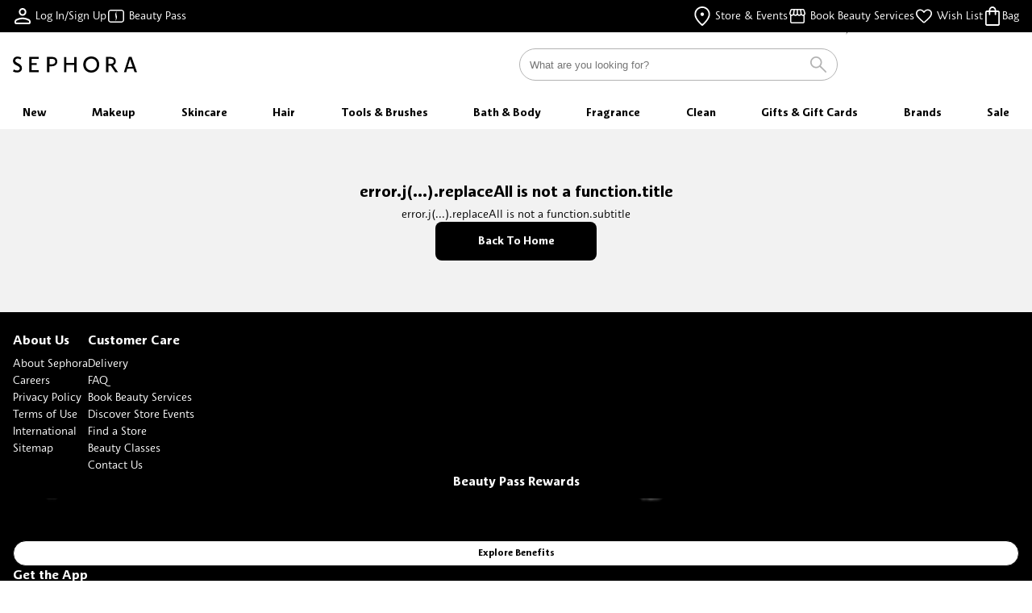

--- FILE ---
content_type: text/html;charset=utf-8
request_url: https://www.sephora.sg/brands/bybi-beauty/skincare/masks-and-treatments/serum-and-booster
body_size: 102118
content:
<!DOCTYPE html><html  lang="en"><head><meta charset="utf-8" data-n-head="ssr">
<meta name="viewport" content="width=device-width, initial-scale=1">
<title>Sephora Singapore | Sephora Singapore</title>
<link rel="preconnect" href="https://sessions.bugsnag.com">
<style>:root{--asset-font-sephorasans-name:"Sephora Sans";--asset-font-sephoraserif-name:"Sephora Serif";--color-background-base:#fff;--color-background-info:#ebf8ff;--color-background-error:#fde8e9;--color-background-warning:#fdf8ec;--color-background-success:#e5f2ee;--color-background-button-primary-base:#dd0031;--color-background-button-primary-disabled:#e74c6f;--color-background-button-primary-active:#fce5ea;--color-base-red-10:#fce5ea;--color-base-red-70:#e74c6f;--color-base-red-100:#dd0031;--color-base-red-n100:#e81728;--color-base-red-n10:#fde8e9;--color-base-pink-10:#fce5f6;--color-base-pink-70:#e74cbd;--color-base-pink-100:#dd00a0;--color-base-gold-10:#f5f0e5;--color-base-gold-70:#b8984c;--color-base-gold-100:#996c00;--color-base-purple-10:#f4f2fd;--color-base-purple-70:#b5a5f4;--color-base-purple-100:#957fef;--color-base-blue-10:#e5f1fc;--color-base-blue-70:#4c9ee9;--color-base-blue-100:#0074e0;--color-base-blue-n100:#1e78c2;--color-base-blue-n10:#ebf8ff;--color-base-yellow-n100:#ecb63d;--color-base-yellow-n10:#fdf8ec;--color-base-green-n100:#007c5a;--color-base-green-n10:#e5f2ee;--color-base-grey-10:#e5e5e5;--color-base-grey-30:#b3b3b3;--color-base-grey-50:grey;--color-base-grey-70:#4c4c4c;--color-base-grey-05:#f2f2f2;--color-base-black:#000;--color-base-white:#fff;--color-border-divider-primary:#b3b3b3;--color-border-divider-secondary:#e5e5e5;--color-brand-primary-lighter:#fce5ea;--color-brand-primary-light:#e74c6f;--color-brand-primary-base:#dd0031;--color-brand-secondary-virtual-bundle-lighter:#fce5f6;--color-brand-secondary-virtual-bundle-light:#e74cbd;--color-brand-secondary-virtual-bundle-base:#dd00a0;--color-brand-secondary-gold-tier-rewards-lighter:#f5f0e5;--color-brand-secondary-gold-tier-rewards-light:#b8984c;--color-brand-secondary-gold-tier-rewards-base:#996c00;--color-brand-secondary-digital-wallet-lighter:#f4f2fd;--color-brand-secondary-digital-wallet-light:#b5a5f4;--color-brand-secondary-digital-wallet-base:#957fef;--color-brand-secondary-ba-lighter:#e5f1fc;--color-brand-secondary-ba-light:#4c9ee9;--color-brand-secondary-ba-base:#0074e0;--color-font-primary:#000;--color-font-secondary:grey;--color-font-disabled:#b3b3b3;--color-font-white:#fff;--color-font-info:#1e78c2;--color-font-error:#e81728;--color-font-warning:#ecb63d;--color-font-success:#007c5a;--color-font-button-primary:#fff;--color-font-button-secondary:#fff;--color-font-button-tertiary:#000;--color-rgb-background-base:255,255,255;--color-rgb-background-info:235,248,255;--color-rgb-background-error:253,232,233;--color-rgb-background-warning:253,248,236;--color-rgb-background-success:229,242,238;--color-rgb-background-button-primary-base:221,0,49;--color-rgb-background-button-primary-disabled:231,76,111;--color-rgb-background-button-primary-active:252,229,234;--color-rgb-base-red-10:252,229,234;--color-rgb-base-red-70:231,76,111;--color-rgb-base-red-100:221,0,49;--color-rgb-base-red-n100:232,23,40;--color-rgb-base-red-n10:253,232,233;--color-rgb-base-pink-10:252,229,246;--color-rgb-base-pink-70:231,76,189;--color-rgb-base-pink-100:221,0,160;--color-rgb-base-gold-10:245,240,229;--color-rgb-base-gold-70:184,152,76;--color-rgb-base-gold-100:153,108,0;--color-rgb-base-purple-10:244,242,253;--color-rgb-base-purple-70:181,165,244;--color-rgb-base-purple-100:149,127,239;--color-rgb-base-blue-10:229,241,252;--color-rgb-base-blue-70:76,158,233;--color-rgb-base-blue-100:0,116,224;--color-rgb-base-blue-n100:30,120,194;--color-rgb-base-blue-n10:235,248,255;--color-rgb-base-yellow-n100:236,182,61;--color-rgb-base-yellow-n10:253,248,236;--color-rgb-base-green-n100:0,124,90;--color-rgb-base-green-n10:229,242,238;--color-rgb-base-grey-10:229,229,229;--color-rgb-base-grey-30:179,179,179;--color-rgb-base-grey-50:128,128,128;--color-rgb-base-grey-70:76,76,76;--color-rgb-base-grey-05:242,242,242;--color-rgb-base-black:0,0,0;--color-rgb-base-white:255,255,255;--color-rgb-border-divider-primary:179,179,179;--color-rgb-border-divider-secondary:229,229,229;--color-rgb-brand-primary-lighter:252,229,234;--color-rgb-brand-primary-light:231,76,111;--color-rgb-brand-primary-base:221,0,49;--color-rgb-brand-secondary-virtual-bundle-lighter:252,229,246;--color-rgb-brand-secondary-virtual-bundle-light:231,76,189;--color-rgb-brand-secondary-virtual-bundle-base:221,0,160;--color-rgb-brand-secondary-gold-tier-rewards-lighter:245,240,229;--color-rgb-brand-secondary-gold-tier-rewards-light:184,152,76;--color-rgb-brand-secondary-gold-tier-rewards-base:153,108,0;--color-rgb-brand-secondary-digital-wallet-lighter:244,242,253;--color-rgb-brand-secondary-digital-wallet-light:181,165,244;--color-rgb-brand-secondary-digital-wallet-base:149,127,239;--color-rgb-brand-secondary-ba-lighter:229,241,252;--color-rgb-brand-secondary-ba-light:76,158,233;--color-rgb-brand-secondary-ba-base:0,116,224;--color-rgb-font-primary:0,0,0;--color-rgb-font-secondary:128,128,128;--color-rgb-font-disabled:179,179,179;--color-rgb-font-white:255,255,255;--color-rgb-font-info:30,120,194;--color-rgb-font-error:232,23,40;--color-rgb-font-warning:236,182,61;--color-rgb-font-success:0,124,90;--color-rgb-font-button-primary:255,255,255;--color-rgb-font-button-secondary:255,255,255;--color-rgb-font-button-tertiary:0,0,0;--size-breakpoints-mobile-max-width:767px;--size-breakpoints-tablet-min-width:768px;--size-breakpoints-tablet-max-width:1023px;--size-breakpoints-desktop-min-width:1024px;--size-breakpoints-desktop-max-width:1279px;--size-breakpoints-widescreen-min-width:1280px;--size-breakpoints-widescreen-max-width:1439px;--size-breakpoints-fullhd-min-width:1440px;--size-radius-none:0px;--size-radius-low:4px;--size-radius-medium:8px;--size-radius-high:16px;--size-typescale-display-xl-font:"Sephora Sans";--size-typescale-display-xl-size:40px;--size-typescale-display-xl-line-height:1.5;--size-typescale-display-xl-spacing:0;--size-typescale-display-xl-weight:400;--size-typescale-display-l-font:"Sephora Sans";--size-typescale-display-l-size:32px;--size-typescale-display-l-line-height:1.5;--size-typescale-display-l-spacing:0;--size-typescale-display-l-weight:400;--size-typescale-display-m-font:"Sephora Sans";--size-typescale-display-m-size:24px;--size-typescale-display-m-line-height:1.5;--size-typescale-display-m-spacing:0;--size-typescale-display-m-weight:400;--size-typescale-headline-xl-font:"Sephora Sans";--size-typescale-headline-xl-size:20px;--size-typescale-headline-xl-line-height:1.5;--size-typescale-headline-xl-spacing:0;--size-typescale-headline-xl-weight:700;--size-typescale-headline-l-font:"Sephora Sans";--size-typescale-headline-l-size:16px;--size-typescale-headline-l-line-height:1.5;--size-typescale-headline-l-spacing:0;--size-typescale-headline-l-weight:700;--size-typescale-headline-m-font:"Sephora Sans";--size-typescale-headline-m-size:14px;--size-typescale-headline-m-line-height:1.5;--size-typescale-headline-m-spacing:0;--size-typescale-headline-m-weight:700;--size-typescale-headline-s-font:"Sephora Sans";--size-typescale-headline-s-size:12px;--size-typescale-headline-s-line-height:1.5;--size-typescale-headline-s-spacing:0;--size-typescale-headline-s-weight:700;--size-typescale-body-l-font:"Sephora Sans";--size-typescale-body-l-size:16px;--size-typescale-body-l-line-height:1.5;--size-typescale-body-l-spacing:0;--size-typescale-body-l-weight:400;--size-typescale-body-m-font:"Sephora Sans";--size-typescale-body-m-size:14px;--size-typescale-body-m-line-height:1.5;--size-typescale-body-m-spacing:0;--size-typescale-body-m-weight:400;--size-typescale-body-s-font:"Sephora Sans";--size-typescale-body-s-size:12px;--size-typescale-body-s-line-height:1.5;--size-typescale-body-s-spacing:0;--size-typescale-body-s-weight:400;--size-typescale-body-xs-font:"Sephora Sans";--size-typescale-body-xs-size:10px;--size-typescale-body-xs-line-height:1.5;--size-typescale-body-xs-spacing:0;--size-typescale-body-xs-weight:400;--size-typescale-caption-s-font:"Sephora Sans";--size-typescale-caption-s-size:10px;--size-typescale-caption-s-line-height:1.5;--size-typescale-caption-s-spacing:1.5px;--size-typescale-caption-s-weight:600;--size-typescale-caption-m-font:"Sephora Sans";--size-typescale-caption-m-size:12px;--size-typescale-caption-m-line-height:1.5;--size-typescale-caption-m-spacing:1.5px;--size-typescale-caption-m-weight:600;--size-typography-weight-bold:700;--size-typography-weight-medium:600;--size-typography-weight-book:400;--size-typography-weight-light:300;--size-typography-size-10:10px;--size-typography-size-12:12px;--size-typography-size-14:14px;--size-typography-size-16:16px;--size-typography-size-20:20px;--size-typography-size-24:24px;--size-typography-size-32:32px;--size-typography-size-40:40px;--size-typography-line-height-1-25:125;--size-typography-line-height-1-5:1.5;--size-typography-spacing-0:0;--size-typography-spacing-1-5:1.5px;--size-z-index-menu-container:1015;--size-z-index-sticky:1020;--size-z-index-modal-backdrop:1040;--size-z-index-modal:1050;--size-z-index-popover:1060;--size-z-index-tooltip:1070;--size-z-index-toast:1080}</style>
<style>/*! minireset.css v0.0.6 | MIT License | github.com/jgthms/minireset.css */blockquote,body,dd,dl,dt,fieldset,figure,h1,h2,h3,h4,h5,h6,hr,html,iframe,legend,li,ol,p,pre,textarea,ul{margin:0;padding:0}h1,h2,h3,h4,h5,h6{font-size:100%;font-weight:400}ul{list-style:none}button,input,select{margin:0}html{box-sizing:border-box}*,:after,:before{box-sizing:inherit}img,video{height:auto;max-width:100%}iframe{border:0}table{border-collapse:collapse;border-spacing:0}td,th{padding:0}</style>
<style>@media screen and (min-width:768px){.is-mobile-only{display:none!important}}@media screen and (max-width:767px){.is-tablet-only{display:none!important}}@media screen and (min-width:1024px){.is-mobile-and-tablet-only,.is-tablet-only{display:none!important}}@media screen and (max-width:1023px){.is-desktop-only{display:none!important}}@media screen and (min-width:1280px){.is-desktop-only{display:none!important}}@media screen and (max-width:1279px){.is-widescreen-only{display:none!important}}@media screen and (min-width:1440px){.is-widescreen-only{display:none!important}}@media screen and (max-width:1439px){.is-fullhd-only{display:none!important}}@media screen and (max-width:767px){.is-tablet-and-above{display:none!important}}@media screen and (max-width:1023px){.is-desktop-and-above{display:none!important}}@media screen and (max-width:1279px){.is-widescreen-and-above{display:none!important}}@media screen and (max-width:1439px){.is-fullhd-and-above{display:none!important}}@font-face{font-display:swap;font-family:Sephora Sans;font-weight:300;src:url(/_swa/SephoraSans-Light.Bx2Z8Zhc.woff2)}@font-face{font-display:swap;font-family:Sephora Sans;font-weight:400;src:url(/_swa/SephoraSans-Book.DlmUP7ht.woff2)}@font-face{font-display:swap;font-family:Sephora Sans;font-weight:600;src:url(/_swa/SephoraSans-Medium.Cma4Z4J6.woff2)}@font-face{font-display:swap;font-family:Sephora Sans;font-weight:700;src:url(/_swa/SephoraSans-Bold.CS-J1pN5.woff2)}@font-face{font-display:swap;font-family:"Sephora Serif";font-weight:400;src:url(/_swa/SephoraSerif-Book.DJQ00gxH.woff2)}@font-face{font-display:swap;font-family:"Sephora Serif";font-style:italic;font-weight:400;src:url(/_swa/SephoraSerif-BookItalic.D2rC434N.woff2)}.low-shadow-bottom{box-shadow:0 2px 4px #00000014}.low-shadow-top{box-shadow:0 -2px 4px #00000014}.high-shadow-bottom{box-shadow:0 2px 4px #0000003d}.high-shadow-top{box-shadow:0 -2px 4px #0000003d}.background-shadow{box-shadow:0 0 6px #0000003d}.tint-60{background-color:#0009}.tint-25{background-color:#00000040}.display-xl{font-family:var(--size-typescale-display-xl-font);font-size:var(--size-typescale-display-xl-size);font-weight:var(--size-typescale-display-xl-weight);letter-spacing:var(--size-typescale-display-xl-spacing);line-height:var(--size-typescale-display-xl-line-height)}.display-l,.display-xl{text-transform:capitalize}.display-l{font-family:var(--size-typescale-display-l-font);font-size:var(--size-typescale-display-l-size);font-weight:var(--size-typescale-display-l-weight);letter-spacing:var(--size-typescale-display-l-spacing);line-height:var(--size-typescale-display-l-line-height)}.display-m{font-family:var(--size-typescale-display-m-font);font-size:var(--size-typescale-display-m-size);font-weight:var(--size-typescale-display-m-weight);letter-spacing:var(--size-typescale-display-m-spacing);line-height:var(--size-typescale-display-m-line-height);text-transform:capitalize}.headline-xl{font-family:var(--size-typescale-headline-xl-font);font-size:var(--size-typescale-headline-xl-size);font-weight:var(--size-typescale-headline-xl-weight);letter-spacing:var(--size-typescale-headline-xl-spacing);line-height:var(--size-typescale-headline-xl-line-height)}.headline-l{font-family:var(--size-typescale-headline-l-font);font-size:var(--size-typescale-headline-l-size);font-weight:var(--size-typescale-headline-l-weight);letter-spacing:var(--size-typescale-headline-l-spacing);line-height:var(--size-typescale-headline-l-line-height)}.headline-m{font-family:var(--size-typescale-headline-m-font);font-size:var(--size-typescale-headline-m-size);font-weight:var(--size-typescale-headline-m-weight);letter-spacing:var(--size-typescale-headline-m-spacing);line-height:var(--size-typescale-headline-m-line-height)}.headline-s{font-family:var(--size-typescale-headline-s-font);font-size:var(--size-typescale-headline-s-size);font-weight:var(--size-typescale-headline-s-weight);letter-spacing:var(--size-typescale-headline-s-spacing);line-height:var(--size-typescale-headline-s-line-height)}.body-l{font-family:var(--size-typescale-body-l-font);font-size:var(--size-typescale-body-l-size);font-weight:var(--size-typescale-body-l-weight);letter-spacing:var(--size-typescale-body-l-spacing);line-height:var(--size-typescale-body-l-line-height);text-transform:none}.body-m{font-family:var(--size-typescale-body-m-font);font-size:var(--size-typescale-body-m-size);font-weight:var(--size-typescale-body-m-weight);letter-spacing:var(--size-typescale-body-m-spacing);line-height:var(--size-typescale-body-m-line-height)}.body-s{font-family:var(--size-typescale-body-s-font);font-size:var(--size-typescale-body-s-size);font-weight:var(--size-typescale-body-s-weight);letter-spacing:var(--size-typescale-body-s-spacing);line-height:var(--size-typescale-body-s-line-height)}.body-xs{font-family:var(--size-typescale-body-xs-font);font-size:var(--size-typescale-body-xs-size);font-weight:var(--size-typescale-body-xs-weight);letter-spacing:var(--size-typescale-body-xs-spacing);line-height:var(--size-typescale-body-xs-line-height)}.caption-m{font-family:var(--size-typescale-caption-m-font);font-size:var(--size-typescale-caption-m-size);font-weight:var(--size-typescale-caption-m-weight);letter-spacing:var(--size-typescale-caption-m-spacing);line-height:var(--size-typescale-caption-m-line-height)}.caption-m,.caption-s{text-transform:uppercase}.caption-s{font-family:var(--size-typescale-caption-s-font);font-size:var(--size-typescale-caption-s-size);font-weight:var(--size-typescale-caption-s-weight);letter-spacing:var(--size-typescale-caption-s-spacing);line-height:var(--size-typescale-caption-s-line-height)}.skeleton-loader{animation:shine 1.5s linear infinite;background-color:var(--color-base-grey-10);background:linear-gradient(290deg,var(--color-base-grey-10) 23%,var(--color-base-grey-05) 32%,var(--color-base-grey-10) 44%);background-size:200% 100%;border-radius:var(--05d5e8d5)}@keyframes shine{to{background-position-x:-200%}}:root{--asset-font-sephorasans-name:"Sephora Sans";--asset-font-sephoraserif-name:"Sephora Serif";--color-background-base:#fff;--color-background-info:#ebf8ff;--color-background-error:#fde8e9;--color-background-warning:#fdf8ec;--color-background-success:#e5f2ee;--color-background-button-primary-base:#dd0031;--color-background-button-primary-disabled:#e74c6f;--color-background-button-primary-active:#fce5ea;--color-base-red-10:#fce5ea;--color-base-red-70:#e74c6f;--color-base-red-100:#dd0031;--color-base-red-n100:#e81728;--color-base-red-n10:#fde8e9;--color-base-pink-10:#fce5f6;--color-base-pink-70:#e74cbd;--color-base-pink-100:#dd00a0;--color-base-gold-10:#f5f0e5;--color-base-gold-70:#b8984c;--color-base-gold-100:#996c00;--color-base-purple-10:#f4f2fd;--color-base-purple-70:#b5a5f4;--color-base-purple-100:#957fef;--color-base-blue-10:#e5f1fc;--color-base-blue-70:#4c9ee9;--color-base-blue-100:#0074e0;--color-base-blue-n100:#1e78c2;--color-base-blue-n10:#ebf8ff;--color-base-yellow-n100:#ecb63d;--color-base-yellow-n10:#fdf8ec;--color-base-green-n100:#007c5a;--color-base-green-n10:#e5f2ee;--color-base-grey-10:#e5e5e5;--color-base-grey-30:#b3b3b3;--color-base-grey-50:grey;--color-base-grey-70:#4c4c4c;--color-base-grey-05:#f2f2f2;--color-base-black:#000;--color-base-white:#fff;--color-border-divider-primary:#b3b3b3;--color-border-divider-secondary:#e5e5e5;--color-brand-primary-lighter:#fce5ea;--color-brand-primary-light:#e74c6f;--color-brand-primary-base:#dd0031;--color-brand-secondary-virtual-bundle-lighter:#fce5f6;--color-brand-secondary-virtual-bundle-light:#e74cbd;--color-brand-secondary-virtual-bundle-base:#dd00a0;--color-brand-secondary-gold-tier-rewards-lighter:#f5f0e5;--color-brand-secondary-gold-tier-rewards-light:#b8984c;--color-brand-secondary-gold-tier-rewards-base:#996c00;--color-brand-secondary-digital-wallet-lighter:#f4f2fd;--color-brand-secondary-digital-wallet-light:#b5a5f4;--color-brand-secondary-digital-wallet-base:#957fef;--color-brand-secondary-ba-lighter:#e5f1fc;--color-brand-secondary-ba-light:#4c9ee9;--color-brand-secondary-ba-base:#0074e0;--color-font-primary:#000;--color-font-secondary:grey;--color-font-disabled:#b3b3b3;--color-font-white:#fff;--color-font-info:#1e78c2;--color-font-error:#e81728;--color-font-warning:#ecb63d;--color-font-success:#007c5a;--color-font-button-primary:#fff;--color-font-button-secondary:#fff;--color-font-button-tertiary:#000;--color-rgb-background-base:255,255,255;--color-rgb-background-info:235,248,255;--color-rgb-background-error:253,232,233;--color-rgb-background-warning:253,248,236;--color-rgb-background-success:229,242,238;--color-rgb-background-button-primary-base:221,0,49;--color-rgb-background-button-primary-disabled:231,76,111;--color-rgb-background-button-primary-active:252,229,234;--color-rgb-base-red-10:252,229,234;--color-rgb-base-red-70:231,76,111;--color-rgb-base-red-100:221,0,49;--color-rgb-base-red-n100:232,23,40;--color-rgb-base-red-n10:253,232,233;--color-rgb-base-pink-10:252,229,246;--color-rgb-base-pink-70:231,76,189;--color-rgb-base-pink-100:221,0,160;--color-rgb-base-gold-10:245,240,229;--color-rgb-base-gold-70:184,152,76;--color-rgb-base-gold-100:153,108,0;--color-rgb-base-purple-10:244,242,253;--color-rgb-base-purple-70:181,165,244;--color-rgb-base-purple-100:149,127,239;--color-rgb-base-blue-10:229,241,252;--color-rgb-base-blue-70:76,158,233;--color-rgb-base-blue-100:0,116,224;--color-rgb-base-blue-n100:30,120,194;--color-rgb-base-blue-n10:235,248,255;--color-rgb-base-yellow-n100:236,182,61;--color-rgb-base-yellow-n10:253,248,236;--color-rgb-base-green-n100:0,124,90;--color-rgb-base-green-n10:229,242,238;--color-rgb-base-grey-10:229,229,229;--color-rgb-base-grey-30:179,179,179;--color-rgb-base-grey-50:128,128,128;--color-rgb-base-grey-70:76,76,76;--color-rgb-base-grey-05:242,242,242;--color-rgb-base-black:0,0,0;--color-rgb-base-white:255,255,255;--color-rgb-border-divider-primary:179,179,179;--color-rgb-border-divider-secondary:229,229,229;--color-rgb-brand-primary-lighter:252,229,234;--color-rgb-brand-primary-light:231,76,111;--color-rgb-brand-primary-base:221,0,49;--color-rgb-brand-secondary-virtual-bundle-lighter:252,229,246;--color-rgb-brand-secondary-virtual-bundle-light:231,76,189;--color-rgb-brand-secondary-virtual-bundle-base:221,0,160;--color-rgb-brand-secondary-gold-tier-rewards-lighter:245,240,229;--color-rgb-brand-secondary-gold-tier-rewards-light:184,152,76;--color-rgb-brand-secondary-gold-tier-rewards-base:153,108,0;--color-rgb-brand-secondary-digital-wallet-lighter:244,242,253;--color-rgb-brand-secondary-digital-wallet-light:181,165,244;--color-rgb-brand-secondary-digital-wallet-base:149,127,239;--color-rgb-brand-secondary-ba-lighter:229,241,252;--color-rgb-brand-secondary-ba-light:76,158,233;--color-rgb-brand-secondary-ba-base:0,116,224;--color-rgb-font-primary:0,0,0;--color-rgb-font-secondary:128,128,128;--color-rgb-font-disabled:179,179,179;--color-rgb-font-white:255,255,255;--color-rgb-font-info:30,120,194;--color-rgb-font-error:232,23,40;--color-rgb-font-warning:236,182,61;--color-rgb-font-success:0,124,90;--color-rgb-font-button-primary:255,255,255;--color-rgb-font-button-secondary:255,255,255;--color-rgb-font-button-tertiary:0,0,0;--size-breakpoints-mobile-max-width:767px;--size-breakpoints-tablet-min-width:768px;--size-breakpoints-tablet-max-width:1023px;--size-breakpoints-desktop-min-width:1024px;--size-breakpoints-desktop-max-width:1279px;--size-breakpoints-widescreen-min-width:1280px;--size-breakpoints-widescreen-max-width:1439px;--size-breakpoints-fullhd-min-width:1440px;--size-radius-none:0px;--size-radius-low:4px;--size-radius-medium:8px;--size-radius-high:16px;--size-typescale-display-xl-font:"Sephora Sans";--size-typescale-display-xl-size:40px;--size-typescale-display-xl-line-height:1.5;--size-typescale-display-xl-spacing:0;--size-typescale-display-xl-weight:400;--size-typescale-display-l-font:"Sephora Sans";--size-typescale-display-l-size:32px;--size-typescale-display-l-line-height:1.5;--size-typescale-display-l-spacing:0;--size-typescale-display-l-weight:400;--size-typescale-display-m-font:"Sephora Sans";--size-typescale-display-m-size:24px;--size-typescale-display-m-line-height:1.5;--size-typescale-display-m-spacing:0;--size-typescale-display-m-weight:400;--size-typescale-headline-xl-font:"Sephora Sans";--size-typescale-headline-xl-size:20px;--size-typescale-headline-xl-line-height:1.5;--size-typescale-headline-xl-spacing:0;--size-typescale-headline-xl-weight:700;--size-typescale-headline-l-font:"Sephora Sans";--size-typescale-headline-l-size:16px;--size-typescale-headline-l-line-height:1.5;--size-typescale-headline-l-spacing:0;--size-typescale-headline-l-weight:700;--size-typescale-headline-m-font:"Sephora Sans";--size-typescale-headline-m-size:14px;--size-typescale-headline-m-line-height:1.5;--size-typescale-headline-m-spacing:0;--size-typescale-headline-m-weight:700;--size-typescale-headline-s-font:"Sephora Sans";--size-typescale-headline-s-size:12px;--size-typescale-headline-s-line-height:1.5;--size-typescale-headline-s-spacing:0;--size-typescale-headline-s-weight:700;--size-typescale-body-l-font:"Sephora Sans";--size-typescale-body-l-size:16px;--size-typescale-body-l-line-height:1.5;--size-typescale-body-l-spacing:0;--size-typescale-body-l-weight:400;--size-typescale-body-m-font:"Sephora Sans";--size-typescale-body-m-size:14px;--size-typescale-body-m-line-height:1.5;--size-typescale-body-m-spacing:0;--size-typescale-body-m-weight:400;--size-typescale-body-s-font:"Sephora Sans";--size-typescale-body-s-size:12px;--size-typescale-body-s-line-height:1.5;--size-typescale-body-s-spacing:0;--size-typescale-body-s-weight:400;--size-typescale-body-xs-font:"Sephora Sans";--size-typescale-body-xs-size:10px;--size-typescale-body-xs-line-height:1.5;--size-typescale-body-xs-spacing:0;--size-typescale-body-xs-weight:400;--size-typescale-caption-s-font:"Sephora Sans";--size-typescale-caption-s-size:10px;--size-typescale-caption-s-line-height:1.5;--size-typescale-caption-s-spacing:1.5px;--size-typescale-caption-s-weight:600;--size-typescale-caption-m-font:"Sephora Sans";--size-typescale-caption-m-size:12px;--size-typescale-caption-m-line-height:1.5;--size-typescale-caption-m-spacing:1.5px;--size-typescale-caption-m-weight:600;--size-typography-weight-bold:700;--size-typography-weight-medium:600;--size-typography-weight-book:400;--size-typography-weight-light:300;--size-typography-size-10:10px;--size-typography-size-12:12px;--size-typography-size-14:14px;--size-typography-size-16:16px;--size-typography-size-20:20px;--size-typography-size-24:24px;--size-typography-size-32:32px;--size-typography-size-40:40px;--size-typography-line-height-1-25:125;--size-typography-line-height-1-5:1.5;--size-typography-spacing-0:0;--size-typography-spacing-1-5:1.5px;--size-z-index-menu-container:1015;--size-z-index-sticky:1020;--size-z-index-modal-backdrop:1040;--size-z-index-modal:1050;--size-z-index-popover:1060;--size-z-index-tooltip:1070;--size-z-index-toast:1080}/*! minireset.css v0.0.6 | MIT License | github.com/jgthms/minireset.css */blockquote,body,dd,dl,dt,fieldset,figure,h1,h2,h3,h4,h5,h6,hr,html,iframe,legend,li,ol,p,pre,textarea,ul{margin:0;padding:0}h1,h2,h3,h4,h5,h6{font-size:100%;font-weight:400}ul{list-style:none}button,input,select{margin:0}html{box-sizing:border-box}*,:after,:before{box-sizing:inherit}img,video{height:auto;max-width:100%}iframe{border:0}table{border-collapse:collapse;border-spacing:0}td,th{padding:0}body,html{height:100%;overflow:unset;width:100%;-webkit-text-size-adjust:100%}@media screen and (max-width:767px){body.mweb-product-listing-filters-fixed,body.search-dropdown-fixed{overflow:hidden}}@media screen and (min-width:768px)and (max-width:1023px){body.mweb-product-listing-filters-fixed,body.search-dropdown-fixed{overflow:hidden}}.section{display:flex;justify-content:center;padding:0 16px}.section .container{max-width:1320px;width:100%}.section.full-width{padding:0}.section.full-width .container{max-width:none}#__nuxt,.app-container{height:100%}.is-hidden{display:none!important}@media screen and (max-width:767px){#credential_picker_iframe{z-index:9999999999!important}}</style>
<style>@media screen and (min-width:768px){.is-mobile-only[data-v-eea735bc]{display:none!important}}@media screen and (max-width:767px){.is-tablet-only[data-v-eea735bc]{display:none!important}}@media screen and (min-width:1024px){.is-mobile-and-tablet-only[data-v-eea735bc],.is-tablet-only[data-v-eea735bc]{display:none!important}}@media screen and (max-width:1023px){.is-desktop-only[data-v-eea735bc]{display:none!important}}@media screen and (min-width:1280px){.is-desktop-only[data-v-eea735bc]{display:none!important}}@media screen and (max-width:1279px){.is-widescreen-only[data-v-eea735bc]{display:none!important}}@media screen and (min-width:1440px){.is-widescreen-only[data-v-eea735bc]{display:none!important}}@media screen and (max-width:1439px){.is-fullhd-only[data-v-eea735bc]{display:none!important}}@media screen and (max-width:767px){.is-tablet-and-above[data-v-eea735bc]{display:none!important}}@media screen and (max-width:1023px){.is-desktop-and-above[data-v-eea735bc]{display:none!important}}@media screen and (max-width:1279px){.is-widescreen-and-above[data-v-eea735bc]{display:none!important}}@media screen and (max-width:1439px){.is-fullhd-and-above[data-v-eea735bc]{display:none!important}}@font-face{font-display:swap;font-family:Sephora Sans;font-weight:300;src:url(/_swa/SephoraSans-Light.Bx2Z8Zhc.woff2)}@font-face{font-display:swap;font-family:Sephora Sans;font-weight:400;src:url(/_swa/SephoraSans-Book.DlmUP7ht.woff2)}@font-face{font-display:swap;font-family:Sephora Sans;font-weight:600;src:url(/_swa/SephoraSans-Medium.Cma4Z4J6.woff2)}@font-face{font-display:swap;font-family:Sephora Sans;font-weight:700;src:url(/_swa/SephoraSans-Bold.CS-J1pN5.woff2)}@font-face{font-display:swap;font-family:"Sephora Serif";font-weight:400;src:url(/_swa/SephoraSerif-Book.DJQ00gxH.woff2)}@font-face{font-display:swap;font-family:"Sephora Serif";font-style:italic;font-weight:400;src:url(/_swa/SephoraSerif-BookItalic.D2rC434N.woff2)}.low-shadow-bottom[data-v-eea735bc]{box-shadow:0 2px 4px #00000014}.low-shadow-top[data-v-eea735bc]{box-shadow:0 -2px 4px #00000014}.high-shadow-bottom[data-v-eea735bc]{box-shadow:0 2px 4px #0000003d}.high-shadow-top[data-v-eea735bc]{box-shadow:0 -2px 4px #0000003d}.background-shadow[data-v-eea735bc]{box-shadow:0 0 6px #0000003d}.tint-60[data-v-eea735bc]{background-color:#0009}.tint-25[data-v-eea735bc]{background-color:#00000040}.display-xl[data-v-eea735bc]{font-family:var(--size-typescale-display-xl-font);font-size:var(--size-typescale-display-xl-size);font-weight:var(--size-typescale-display-xl-weight);letter-spacing:var(--size-typescale-display-xl-spacing);line-height:var(--size-typescale-display-xl-line-height)}.display-l[data-v-eea735bc],.display-xl[data-v-eea735bc]{text-transform:capitalize}.display-l[data-v-eea735bc]{font-family:var(--size-typescale-display-l-font);font-size:var(--size-typescale-display-l-size);font-weight:var(--size-typescale-display-l-weight);letter-spacing:var(--size-typescale-display-l-spacing);line-height:var(--size-typescale-display-l-line-height)}.display-m[data-v-eea735bc]{font-family:var(--size-typescale-display-m-font);font-size:var(--size-typescale-display-m-size);font-weight:var(--size-typescale-display-m-weight);letter-spacing:var(--size-typescale-display-m-spacing);line-height:var(--size-typescale-display-m-line-height);text-transform:capitalize}.headline-xl[data-v-eea735bc]{font-family:var(--size-typescale-headline-xl-font);font-size:var(--size-typescale-headline-xl-size);font-weight:var(--size-typescale-headline-xl-weight);letter-spacing:var(--size-typescale-headline-xl-spacing);line-height:var(--size-typescale-headline-xl-line-height)}.headline-l[data-v-eea735bc]{font-family:var(--size-typescale-headline-l-font);font-size:var(--size-typescale-headline-l-size);font-weight:var(--size-typescale-headline-l-weight);letter-spacing:var(--size-typescale-headline-l-spacing);line-height:var(--size-typescale-headline-l-line-height)}.headline-m[data-v-eea735bc]{font-family:var(--size-typescale-headline-m-font);font-size:var(--size-typescale-headline-m-size);font-weight:var(--size-typescale-headline-m-weight);letter-spacing:var(--size-typescale-headline-m-spacing);line-height:var(--size-typescale-headline-m-line-height)}.headline-s[data-v-eea735bc]{font-family:var(--size-typescale-headline-s-font);font-size:var(--size-typescale-headline-s-size);font-weight:var(--size-typescale-headline-s-weight);letter-spacing:var(--size-typescale-headline-s-spacing);line-height:var(--size-typescale-headline-s-line-height)}.body-l[data-v-eea735bc]{font-family:var(--size-typescale-body-l-font);font-size:var(--size-typescale-body-l-size);font-weight:var(--size-typescale-body-l-weight);letter-spacing:var(--size-typescale-body-l-spacing);line-height:var(--size-typescale-body-l-line-height);text-transform:none}.body-m[data-v-eea735bc]{font-family:var(--size-typescale-body-m-font);font-size:var(--size-typescale-body-m-size);font-weight:var(--size-typescale-body-m-weight);letter-spacing:var(--size-typescale-body-m-spacing);line-height:var(--size-typescale-body-m-line-height)}.body-s[data-v-eea735bc]{font-family:var(--size-typescale-body-s-font);font-size:var(--size-typescale-body-s-size);font-weight:var(--size-typescale-body-s-weight);letter-spacing:var(--size-typescale-body-s-spacing);line-height:var(--size-typescale-body-s-line-height)}.body-xs[data-v-eea735bc]{font-family:var(--size-typescale-body-xs-font);font-size:var(--size-typescale-body-xs-size);font-weight:var(--size-typescale-body-xs-weight);letter-spacing:var(--size-typescale-body-xs-spacing);line-height:var(--size-typescale-body-xs-line-height)}.caption-m[data-v-eea735bc]{font-family:var(--size-typescale-caption-m-font);font-size:var(--size-typescale-caption-m-size);font-weight:var(--size-typescale-caption-m-weight);letter-spacing:var(--size-typescale-caption-m-spacing);line-height:var(--size-typescale-caption-m-line-height)}.caption-m[data-v-eea735bc],.caption-s[data-v-eea735bc]{text-transform:uppercase}.caption-s[data-v-eea735bc]{font-family:var(--size-typescale-caption-s-font);font-size:var(--size-typescale-caption-s-size);font-weight:var(--size-typescale-caption-s-weight);letter-spacing:var(--size-typescale-caption-s-spacing);line-height:var(--size-typescale-caption-s-line-height)}.skeleton-loader[data-v-eea735bc]{animation:shine-eea735bc 1.5s linear infinite;background-color:var(--color-base-grey-10);background:linear-gradient(290deg,var(--color-base-grey-10) 23%,var(--color-base-grey-05) 32%,var(--color-base-grey-10) 44%);background-size:200% 100%;border-radius:var(--7a405b0d)}@keyframes shine-eea735bc{to{background-position-x:-200%}}.layout-default-container[data-v-eea735bc]{display:flex;flex-flow:column nowrap;min-height:100%}.page-container[data-v-eea735bc]{--page-container-margin-bottom:64px;flex-grow:1;margin-bottom:var(--page-container-margin-bottom)}@media screen and (max-width:767px){.page-container[data-v-eea735bc]{--page-container-margin-bottom:24px}}</style>
<style>@media screen and (min-width:768px){.is-mobile-only[data-v-ddf22846]{display:none!important}}@media screen and (max-width:767px){.is-tablet-only[data-v-ddf22846]{display:none!important}}@media screen and (min-width:1024px){.is-mobile-and-tablet-only[data-v-ddf22846],.is-tablet-only[data-v-ddf22846]{display:none!important}}@media screen and (max-width:1023px){.is-desktop-only[data-v-ddf22846]{display:none!important}}@media screen and (min-width:1280px){.is-desktop-only[data-v-ddf22846]{display:none!important}}@media screen and (max-width:1279px){.is-widescreen-only[data-v-ddf22846]{display:none!important}}@media screen and (min-width:1440px){.is-widescreen-only[data-v-ddf22846]{display:none!important}}@media screen and (max-width:1439px){.is-fullhd-only[data-v-ddf22846]{display:none!important}}@media screen and (max-width:767px){.is-tablet-and-above[data-v-ddf22846]{display:none!important}}@media screen and (max-width:1023px){.is-desktop-and-above[data-v-ddf22846]{display:none!important}}@media screen and (max-width:1279px){.is-widescreen-and-above[data-v-ddf22846]{display:none!important}}@media screen and (max-width:1439px){.is-fullhd-and-above[data-v-ddf22846]{display:none!important}}@font-face{font-display:swap;font-family:Sephora Sans;font-weight:300;src:url(/_swa/SephoraSans-Light.Bx2Z8Zhc.woff2)}@font-face{font-display:swap;font-family:Sephora Sans;font-weight:400;src:url(/_swa/SephoraSans-Book.DlmUP7ht.woff2)}@font-face{font-display:swap;font-family:Sephora Sans;font-weight:600;src:url(/_swa/SephoraSans-Medium.Cma4Z4J6.woff2)}@font-face{font-display:swap;font-family:Sephora Sans;font-weight:700;src:url(/_swa/SephoraSans-Bold.CS-J1pN5.woff2)}@font-face{font-display:swap;font-family:"Sephora Serif";font-weight:400;src:url(/_swa/SephoraSerif-Book.DJQ00gxH.woff2)}@font-face{font-display:swap;font-family:"Sephora Serif";font-style:italic;font-weight:400;src:url(/_swa/SephoraSerif-BookItalic.D2rC434N.woff2)}.low-shadow-bottom[data-v-ddf22846]{box-shadow:0 2px 4px #00000014}.low-shadow-top[data-v-ddf22846]{box-shadow:0 -2px 4px #00000014}.high-shadow-bottom[data-v-ddf22846]{box-shadow:0 2px 4px #0000003d}.high-shadow-top[data-v-ddf22846]{box-shadow:0 -2px 4px #0000003d}.background-shadow[data-v-ddf22846]{box-shadow:0 0 6px #0000003d}.tint-60[data-v-ddf22846]{background-color:#0009}.tint-25[data-v-ddf22846]{background-color:#00000040}.display-xl[data-v-ddf22846]{font-family:var(--size-typescale-display-xl-font);font-size:var(--size-typescale-display-xl-size);font-weight:var(--size-typescale-display-xl-weight);letter-spacing:var(--size-typescale-display-xl-spacing);line-height:var(--size-typescale-display-xl-line-height)}.display-l[data-v-ddf22846],.display-xl[data-v-ddf22846]{text-transform:capitalize}.display-l[data-v-ddf22846]{font-family:var(--size-typescale-display-l-font);font-size:var(--size-typescale-display-l-size);font-weight:var(--size-typescale-display-l-weight);letter-spacing:var(--size-typescale-display-l-spacing);line-height:var(--size-typescale-display-l-line-height)}.display-m[data-v-ddf22846]{font-family:var(--size-typescale-display-m-font);font-size:var(--size-typescale-display-m-size);font-weight:var(--size-typescale-display-m-weight);letter-spacing:var(--size-typescale-display-m-spacing);line-height:var(--size-typescale-display-m-line-height);text-transform:capitalize}.headline-xl[data-v-ddf22846]{font-family:var(--size-typescale-headline-xl-font);font-size:var(--size-typescale-headline-xl-size);font-weight:var(--size-typescale-headline-xl-weight);letter-spacing:var(--size-typescale-headline-xl-spacing);line-height:var(--size-typescale-headline-xl-line-height)}.headline-l[data-v-ddf22846]{font-family:var(--size-typescale-headline-l-font);font-size:var(--size-typescale-headline-l-size);font-weight:var(--size-typescale-headline-l-weight);letter-spacing:var(--size-typescale-headline-l-spacing);line-height:var(--size-typescale-headline-l-line-height)}.headline-m[data-v-ddf22846]{font-family:var(--size-typescale-headline-m-font);font-size:var(--size-typescale-headline-m-size);font-weight:var(--size-typescale-headline-m-weight);letter-spacing:var(--size-typescale-headline-m-spacing);line-height:var(--size-typescale-headline-m-line-height)}.headline-s[data-v-ddf22846]{font-family:var(--size-typescale-headline-s-font);font-size:var(--size-typescale-headline-s-size);font-weight:var(--size-typescale-headline-s-weight);letter-spacing:var(--size-typescale-headline-s-spacing);line-height:var(--size-typescale-headline-s-line-height)}.body-l[data-v-ddf22846]{font-family:var(--size-typescale-body-l-font);font-size:var(--size-typescale-body-l-size);font-weight:var(--size-typescale-body-l-weight);letter-spacing:var(--size-typescale-body-l-spacing);line-height:var(--size-typescale-body-l-line-height);text-transform:none}.body-m[data-v-ddf22846]{font-family:var(--size-typescale-body-m-font);font-size:var(--size-typescale-body-m-size);font-weight:var(--size-typescale-body-m-weight);letter-spacing:var(--size-typescale-body-m-spacing);line-height:var(--size-typescale-body-m-line-height)}.body-s[data-v-ddf22846]{font-family:var(--size-typescale-body-s-font);font-size:var(--size-typescale-body-s-size);font-weight:var(--size-typescale-body-s-weight);letter-spacing:var(--size-typescale-body-s-spacing);line-height:var(--size-typescale-body-s-line-height)}.body-xs[data-v-ddf22846]{font-family:var(--size-typescale-body-xs-font);font-size:var(--size-typescale-body-xs-size);font-weight:var(--size-typescale-body-xs-weight);letter-spacing:var(--size-typescale-body-xs-spacing);line-height:var(--size-typescale-body-xs-line-height)}.caption-m[data-v-ddf22846]{font-family:var(--size-typescale-caption-m-font);font-size:var(--size-typescale-caption-m-size);font-weight:var(--size-typescale-caption-m-weight);letter-spacing:var(--size-typescale-caption-m-spacing);line-height:var(--size-typescale-caption-m-line-height)}.caption-m[data-v-ddf22846],.caption-s[data-v-ddf22846]{text-transform:uppercase}.caption-s[data-v-ddf22846]{font-family:var(--size-typescale-caption-s-font);font-size:var(--size-typescale-caption-s-size);font-weight:var(--size-typescale-caption-s-weight);letter-spacing:var(--size-typescale-caption-s-spacing);line-height:var(--size-typescale-caption-s-line-height)}.skeleton-loader[data-v-ddf22846]{animation:shine-ddf22846 1.5s linear infinite;background-color:var(--color-base-grey-10);background:linear-gradient(290deg,var(--color-base-grey-10) 23%,var(--color-base-grey-05) 32%,var(--color-base-grey-10) 44%);background-size:200% 100%;border-radius:var(--9ccb8db0)}@keyframes shine-ddf22846{to{background-position-x:-200%}}.is-sticky[data-v-ddf22846],.is-sticky-mobile-and-tablet-only[data-v-ddf22846]{position:sticky;top:0;z-index:var(--size-z-index-sticky)}@media screen and (min-width:1024px)and (max-width:1279px){.is-sticky-mobile-and-tablet-only[data-v-ddf22846]{position:relative;z-index:unset}}@media screen and (min-width:1280px)and (max-width:1439px){.is-sticky-mobile-and-tablet-only[data-v-ddf22846]{position:relative;z-index:unset}}@media screen and (min-width:1440px){.is-sticky-mobile-and-tablet-only[data-v-ddf22846]{position:relative;z-index:unset}}@media screen and (min-width:1024px)and (max-width:1279px){#layout-header-container[data-v-ddf22846]{display:contents}}@media screen and (min-width:1280px)and (max-width:1439px){#layout-header-container[data-v-ddf22846]{display:contents}}@media screen and (min-width:1440px){#layout-header-container[data-v-ddf22846]{display:contents}}</style>
<style>@media screen and (min-width:768px){.is-mobile-only[data-v-4cb0b089]{display:none!important}}@media screen and (max-width:767px){.is-tablet-only[data-v-4cb0b089]{display:none!important}}@media screen and (min-width:1024px){.is-mobile-and-tablet-only[data-v-4cb0b089],.is-tablet-only[data-v-4cb0b089]{display:none!important}}@media screen and (max-width:1023px){.is-desktop-only[data-v-4cb0b089]{display:none!important}}@media screen and (min-width:1280px){.is-desktop-only[data-v-4cb0b089]{display:none!important}}@media screen and (max-width:1279px){.is-widescreen-only[data-v-4cb0b089]{display:none!important}}@media screen and (min-width:1440px){.is-widescreen-only[data-v-4cb0b089]{display:none!important}}@media screen and (max-width:1439px){.is-fullhd-only[data-v-4cb0b089]{display:none!important}}@media screen and (max-width:767px){.is-tablet-and-above[data-v-4cb0b089]{display:none!important}}@media screen and (max-width:1023px){.is-desktop-and-above[data-v-4cb0b089]{display:none!important}}@media screen and (max-width:1279px){.is-widescreen-and-above[data-v-4cb0b089]{display:none!important}}@media screen and (max-width:1439px){.is-fullhd-and-above[data-v-4cb0b089]{display:none!important}}@font-face{font-display:swap;font-family:Sephora Sans;font-weight:300;src:url(/_swa/SephoraSans-Light.Bx2Z8Zhc.woff2)}@font-face{font-display:swap;font-family:Sephora Sans;font-weight:400;src:url(/_swa/SephoraSans-Book.DlmUP7ht.woff2)}@font-face{font-display:swap;font-family:Sephora Sans;font-weight:600;src:url(/_swa/SephoraSans-Medium.Cma4Z4J6.woff2)}@font-face{font-display:swap;font-family:Sephora Sans;font-weight:700;src:url(/_swa/SephoraSans-Bold.CS-J1pN5.woff2)}@font-face{font-display:swap;font-family:"Sephora Serif";font-weight:400;src:url(/_swa/SephoraSerif-Book.DJQ00gxH.woff2)}@font-face{font-display:swap;font-family:"Sephora Serif";font-style:italic;font-weight:400;src:url(/_swa/SephoraSerif-BookItalic.D2rC434N.woff2)}.low-shadow-bottom[data-v-4cb0b089]{box-shadow:0 2px 4px #00000014}.low-shadow-top[data-v-4cb0b089]{box-shadow:0 -2px 4px #00000014}.high-shadow-bottom[data-v-4cb0b089]{box-shadow:0 2px 4px #0000003d}.high-shadow-top[data-v-4cb0b089]{box-shadow:0 -2px 4px #0000003d}.background-shadow[data-v-4cb0b089]{box-shadow:0 0 6px #0000003d}.tint-60[data-v-4cb0b089]{background-color:#0009}.tint-25[data-v-4cb0b089]{background-color:#00000040}.display-xl[data-v-4cb0b089]{font-family:var(--size-typescale-display-xl-font);font-size:var(--size-typescale-display-xl-size);font-weight:var(--size-typescale-display-xl-weight);letter-spacing:var(--size-typescale-display-xl-spacing);line-height:var(--size-typescale-display-xl-line-height)}.display-l[data-v-4cb0b089],.display-xl[data-v-4cb0b089]{text-transform:capitalize}.display-l[data-v-4cb0b089]{font-family:var(--size-typescale-display-l-font);font-size:var(--size-typescale-display-l-size);font-weight:var(--size-typescale-display-l-weight);letter-spacing:var(--size-typescale-display-l-spacing);line-height:var(--size-typescale-display-l-line-height)}.display-m[data-v-4cb0b089]{font-family:var(--size-typescale-display-m-font);font-size:var(--size-typescale-display-m-size);font-weight:var(--size-typescale-display-m-weight);letter-spacing:var(--size-typescale-display-m-spacing);line-height:var(--size-typescale-display-m-line-height);text-transform:capitalize}.headline-xl[data-v-4cb0b089]{font-family:var(--size-typescale-headline-xl-font);font-size:var(--size-typescale-headline-xl-size);font-weight:var(--size-typescale-headline-xl-weight);letter-spacing:var(--size-typescale-headline-xl-spacing);line-height:var(--size-typescale-headline-xl-line-height)}.headline-l[data-v-4cb0b089]{font-family:var(--size-typescale-headline-l-font);font-size:var(--size-typescale-headline-l-size);font-weight:var(--size-typescale-headline-l-weight);letter-spacing:var(--size-typescale-headline-l-spacing);line-height:var(--size-typescale-headline-l-line-height)}.headline-m[data-v-4cb0b089]{font-family:var(--size-typescale-headline-m-font);font-size:var(--size-typescale-headline-m-size);font-weight:var(--size-typescale-headline-m-weight);letter-spacing:var(--size-typescale-headline-m-spacing);line-height:var(--size-typescale-headline-m-line-height)}.headline-s[data-v-4cb0b089]{font-family:var(--size-typescale-headline-s-font);font-size:var(--size-typescale-headline-s-size);font-weight:var(--size-typescale-headline-s-weight);letter-spacing:var(--size-typescale-headline-s-spacing);line-height:var(--size-typescale-headline-s-line-height)}.body-l[data-v-4cb0b089]{font-family:var(--size-typescale-body-l-font);font-size:var(--size-typescale-body-l-size);font-weight:var(--size-typescale-body-l-weight);letter-spacing:var(--size-typescale-body-l-spacing);line-height:var(--size-typescale-body-l-line-height);text-transform:none}.body-m[data-v-4cb0b089]{font-family:var(--size-typescale-body-m-font);font-size:var(--size-typescale-body-m-size);font-weight:var(--size-typescale-body-m-weight);letter-spacing:var(--size-typescale-body-m-spacing);line-height:var(--size-typescale-body-m-line-height)}.body-s[data-v-4cb0b089]{font-family:var(--size-typescale-body-s-font);font-size:var(--size-typescale-body-s-size);font-weight:var(--size-typescale-body-s-weight);letter-spacing:var(--size-typescale-body-s-spacing);line-height:var(--size-typescale-body-s-line-height)}.body-xs[data-v-4cb0b089]{font-family:var(--size-typescale-body-xs-font);font-size:var(--size-typescale-body-xs-size);font-weight:var(--size-typescale-body-xs-weight);letter-spacing:var(--size-typescale-body-xs-spacing);line-height:var(--size-typescale-body-xs-line-height)}.caption-m[data-v-4cb0b089]{font-family:var(--size-typescale-caption-m-font);font-size:var(--size-typescale-caption-m-size);font-weight:var(--size-typescale-caption-m-weight);letter-spacing:var(--size-typescale-caption-m-spacing);line-height:var(--size-typescale-caption-m-line-height)}.caption-m[data-v-4cb0b089],.caption-s[data-v-4cb0b089]{text-transform:uppercase}.caption-s[data-v-4cb0b089]{font-family:var(--size-typescale-caption-s-font);font-size:var(--size-typescale-caption-s-size);font-weight:var(--size-typescale-caption-s-weight);letter-spacing:var(--size-typescale-caption-s-spacing);line-height:var(--size-typescale-caption-s-line-height)}.skeleton-loader[data-v-4cb0b089]{animation:shine-4cb0b089 1.5s linear infinite;background-color:var(--color-base-grey-10);background:linear-gradient(290deg,var(--color-base-grey-10) 23%,var(--color-base-grey-05) 32%,var(--color-base-grey-10) 44%);background-size:200% 100%;border-radius:var(--dd0a3a40)}@keyframes shine-4cb0b089{to{background-position-x:-200%}}.error-container[data-v-4cb0b089]{background-color:var(--color-base-grey-05);flex-grow:1}</style>
<style>@media screen and (min-width:768px){.is-mobile-only[data-v-a6270fc2]{display:none!important}}@media screen and (max-width:767px){.is-tablet-only[data-v-a6270fc2]{display:none!important}}@media screen and (min-width:1024px){.is-mobile-and-tablet-only[data-v-a6270fc2],.is-tablet-only[data-v-a6270fc2]{display:none!important}}@media screen and (max-width:1023px){.is-desktop-only[data-v-a6270fc2]{display:none!important}}@media screen and (min-width:1280px){.is-desktop-only[data-v-a6270fc2]{display:none!important}}@media screen and (max-width:1279px){.is-widescreen-only[data-v-a6270fc2]{display:none!important}}@media screen and (min-width:1440px){.is-widescreen-only[data-v-a6270fc2]{display:none!important}}@media screen and (max-width:1439px){.is-fullhd-only[data-v-a6270fc2]{display:none!important}}@media screen and (max-width:767px){.is-tablet-and-above[data-v-a6270fc2]{display:none!important}}@media screen and (max-width:1023px){.is-desktop-and-above[data-v-a6270fc2]{display:none!important}}@media screen and (max-width:1279px){.is-widescreen-and-above[data-v-a6270fc2]{display:none!important}}@media screen and (max-width:1439px){.is-fullhd-and-above[data-v-a6270fc2]{display:none!important}}@font-face{font-display:swap;font-family:Sephora Sans;font-weight:300;src:url(/_swa/SephoraSans-Light.Bx2Z8Zhc.woff2)}@font-face{font-display:swap;font-family:Sephora Sans;font-weight:400;src:url(/_swa/SephoraSans-Book.DlmUP7ht.woff2)}@font-face{font-display:swap;font-family:Sephora Sans;font-weight:600;src:url(/_swa/SephoraSans-Medium.Cma4Z4J6.woff2)}@font-face{font-display:swap;font-family:Sephora Sans;font-weight:700;src:url(/_swa/SephoraSans-Bold.CS-J1pN5.woff2)}@font-face{font-display:swap;font-family:"Sephora Serif";font-weight:400;src:url(/_swa/SephoraSerif-Book.DJQ00gxH.woff2)}@font-face{font-display:swap;font-family:"Sephora Serif";font-style:italic;font-weight:400;src:url(/_swa/SephoraSerif-BookItalic.D2rC434N.woff2)}.low-shadow-bottom[data-v-a6270fc2]{box-shadow:0 2px 4px #00000014}.low-shadow-top[data-v-a6270fc2]{box-shadow:0 -2px 4px #00000014}.high-shadow-bottom[data-v-a6270fc2]{box-shadow:0 2px 4px #0000003d}.high-shadow-top[data-v-a6270fc2]{box-shadow:0 -2px 4px #0000003d}.background-shadow[data-v-a6270fc2]{box-shadow:0 0 6px #0000003d}.tint-60[data-v-a6270fc2]{background-color:#0009}.tint-25[data-v-a6270fc2]{background-color:#00000040}.display-xl[data-v-a6270fc2]{font-family:var(--size-typescale-display-xl-font);font-size:var(--size-typescale-display-xl-size);font-weight:var(--size-typescale-display-xl-weight);letter-spacing:var(--size-typescale-display-xl-spacing);line-height:var(--size-typescale-display-xl-line-height)}.display-l[data-v-a6270fc2],.display-xl[data-v-a6270fc2]{text-transform:capitalize}.display-l[data-v-a6270fc2]{font-family:var(--size-typescale-display-l-font);font-size:var(--size-typescale-display-l-size);font-weight:var(--size-typescale-display-l-weight);letter-spacing:var(--size-typescale-display-l-spacing);line-height:var(--size-typescale-display-l-line-height)}.display-m[data-v-a6270fc2]{font-family:var(--size-typescale-display-m-font);font-size:var(--size-typescale-display-m-size);font-weight:var(--size-typescale-display-m-weight);letter-spacing:var(--size-typescale-display-m-spacing);line-height:var(--size-typescale-display-m-line-height);text-transform:capitalize}.headline-xl[data-v-a6270fc2]{font-family:var(--size-typescale-headline-xl-font);font-size:var(--size-typescale-headline-xl-size);font-weight:var(--size-typescale-headline-xl-weight);letter-spacing:var(--size-typescale-headline-xl-spacing);line-height:var(--size-typescale-headline-xl-line-height)}.headline-l[data-v-a6270fc2]{font-family:var(--size-typescale-headline-l-font);font-size:var(--size-typescale-headline-l-size);font-weight:var(--size-typescale-headline-l-weight);letter-spacing:var(--size-typescale-headline-l-spacing);line-height:var(--size-typescale-headline-l-line-height)}.headline-m[data-v-a6270fc2]{font-family:var(--size-typescale-headline-m-font);font-size:var(--size-typescale-headline-m-size);font-weight:var(--size-typescale-headline-m-weight);letter-spacing:var(--size-typescale-headline-m-spacing);line-height:var(--size-typescale-headline-m-line-height)}.headline-s[data-v-a6270fc2]{font-family:var(--size-typescale-headline-s-font);font-size:var(--size-typescale-headline-s-size);font-weight:var(--size-typescale-headline-s-weight);letter-spacing:var(--size-typescale-headline-s-spacing);line-height:var(--size-typescale-headline-s-line-height)}.body-l[data-v-a6270fc2]{font-family:var(--size-typescale-body-l-font);font-size:var(--size-typescale-body-l-size);font-weight:var(--size-typescale-body-l-weight);letter-spacing:var(--size-typescale-body-l-spacing);line-height:var(--size-typescale-body-l-line-height);text-transform:none}.body-m[data-v-a6270fc2]{font-family:var(--size-typescale-body-m-font);font-size:var(--size-typescale-body-m-size);font-weight:var(--size-typescale-body-m-weight);letter-spacing:var(--size-typescale-body-m-spacing);line-height:var(--size-typescale-body-m-line-height)}.body-s[data-v-a6270fc2]{font-family:var(--size-typescale-body-s-font);font-size:var(--size-typescale-body-s-size);font-weight:var(--size-typescale-body-s-weight);letter-spacing:var(--size-typescale-body-s-spacing);line-height:var(--size-typescale-body-s-line-height)}.body-xs[data-v-a6270fc2]{font-family:var(--size-typescale-body-xs-font);font-size:var(--size-typescale-body-xs-size);font-weight:var(--size-typescale-body-xs-weight);letter-spacing:var(--size-typescale-body-xs-spacing);line-height:var(--size-typescale-body-xs-line-height)}.caption-m[data-v-a6270fc2]{font-family:var(--size-typescale-caption-m-font);font-size:var(--size-typescale-caption-m-size);font-weight:var(--size-typescale-caption-m-weight);letter-spacing:var(--size-typescale-caption-m-spacing);line-height:var(--size-typescale-caption-m-line-height)}.caption-m[data-v-a6270fc2],.caption-s[data-v-a6270fc2]{text-transform:uppercase}.caption-s[data-v-a6270fc2]{font-family:var(--size-typescale-caption-s-font);font-size:var(--size-typescale-caption-s-size);font-weight:var(--size-typescale-caption-s-weight);letter-spacing:var(--size-typescale-caption-s-spacing);line-height:var(--size-typescale-caption-s-line-height)}.skeleton-loader[data-v-a6270fc2]{animation:shine-a6270fc2 1.5s linear infinite;background-color:var(--color-base-grey-10);background:linear-gradient(290deg,var(--color-base-grey-10) 23%,var(--color-base-grey-05) 32%,var(--color-base-grey-10) 44%);background-size:200% 100%;border-radius:var(--6888599a)}@keyframes shine-a6270fc2{to{background-position-x:-200%}}.dynamic-container[data-v-a6270fc2]{display:flex;flex-direction:column;gap:48px}@media screen and (max-width:767px){.dynamic-container[data-v-a6270fc2]{gap:24px}}</style>
<style>@media screen and (min-width:768px){.is-mobile-only[data-v-c0ef2d81]{display:none!important}}@media screen and (max-width:767px){.is-tablet-only[data-v-c0ef2d81]{display:none!important}}@media screen and (min-width:1024px){.is-mobile-and-tablet-only[data-v-c0ef2d81],.is-tablet-only[data-v-c0ef2d81]{display:none!important}}@media screen and (max-width:1023px){.is-desktop-only[data-v-c0ef2d81]{display:none!important}}@media screen and (min-width:1280px){.is-desktop-only[data-v-c0ef2d81]{display:none!important}}@media screen and (max-width:1279px){.is-widescreen-only[data-v-c0ef2d81]{display:none!important}}@media screen and (min-width:1440px){.is-widescreen-only[data-v-c0ef2d81]{display:none!important}}@media screen and (max-width:1439px){.is-fullhd-only[data-v-c0ef2d81]{display:none!important}}@media screen and (max-width:767px){.is-tablet-and-above[data-v-c0ef2d81]{display:none!important}}@media screen and (max-width:1023px){.is-desktop-and-above[data-v-c0ef2d81]{display:none!important}}@media screen and (max-width:1279px){.is-widescreen-and-above[data-v-c0ef2d81]{display:none!important}}@media screen and (max-width:1439px){.is-fullhd-and-above[data-v-c0ef2d81]{display:none!important}}@font-face{font-display:swap;font-family:Sephora Sans;font-weight:300;src:url(/_swa/SephoraSans-Light.Bx2Z8Zhc.woff2)}@font-face{font-display:swap;font-family:Sephora Sans;font-weight:400;src:url(/_swa/SephoraSans-Book.DlmUP7ht.woff2)}@font-face{font-display:swap;font-family:Sephora Sans;font-weight:600;src:url(/_swa/SephoraSans-Medium.Cma4Z4J6.woff2)}@font-face{font-display:swap;font-family:Sephora Sans;font-weight:700;src:url(/_swa/SephoraSans-Bold.CS-J1pN5.woff2)}@font-face{font-display:swap;font-family:"Sephora Serif";font-weight:400;src:url(/_swa/SephoraSerif-Book.DJQ00gxH.woff2)}@font-face{font-display:swap;font-family:"Sephora Serif";font-style:italic;font-weight:400;src:url(/_swa/SephoraSerif-BookItalic.D2rC434N.woff2)}.low-shadow-bottom[data-v-c0ef2d81]{box-shadow:0 2px 4px #00000014}.low-shadow-top[data-v-c0ef2d81]{box-shadow:0 -2px 4px #00000014}.high-shadow-bottom[data-v-c0ef2d81]{box-shadow:0 2px 4px #0000003d}.high-shadow-top[data-v-c0ef2d81]{box-shadow:0 -2px 4px #0000003d}.background-shadow[data-v-c0ef2d81]{box-shadow:0 0 6px #0000003d}.tint-60[data-v-c0ef2d81]{background-color:#0009}.tint-25[data-v-c0ef2d81]{background-color:#00000040}.display-xl[data-v-c0ef2d81]{font-family:var(--size-typescale-display-xl-font);font-size:var(--size-typescale-display-xl-size);font-weight:var(--size-typescale-display-xl-weight);letter-spacing:var(--size-typescale-display-xl-spacing);line-height:var(--size-typescale-display-xl-line-height)}.display-l[data-v-c0ef2d81],.display-xl[data-v-c0ef2d81]{text-transform:capitalize}.display-l[data-v-c0ef2d81]{font-family:var(--size-typescale-display-l-font);font-size:var(--size-typescale-display-l-size);font-weight:var(--size-typescale-display-l-weight);letter-spacing:var(--size-typescale-display-l-spacing);line-height:var(--size-typescale-display-l-line-height)}.display-m[data-v-c0ef2d81]{font-family:var(--size-typescale-display-m-font);font-size:var(--size-typescale-display-m-size);font-weight:var(--size-typescale-display-m-weight);letter-spacing:var(--size-typescale-display-m-spacing);line-height:var(--size-typescale-display-m-line-height);text-transform:capitalize}.headline-xl[data-v-c0ef2d81]{font-family:var(--size-typescale-headline-xl-font);font-size:var(--size-typescale-headline-xl-size);font-weight:var(--size-typescale-headline-xl-weight);letter-spacing:var(--size-typescale-headline-xl-spacing);line-height:var(--size-typescale-headline-xl-line-height)}.headline-l[data-v-c0ef2d81]{font-family:var(--size-typescale-headline-l-font);font-size:var(--size-typescale-headline-l-size);font-weight:var(--size-typescale-headline-l-weight);letter-spacing:var(--size-typescale-headline-l-spacing);line-height:var(--size-typescale-headline-l-line-height)}.headline-m[data-v-c0ef2d81]{font-family:var(--size-typescale-headline-m-font);font-size:var(--size-typescale-headline-m-size);font-weight:var(--size-typescale-headline-m-weight);letter-spacing:var(--size-typescale-headline-m-spacing);line-height:var(--size-typescale-headline-m-line-height)}.headline-s[data-v-c0ef2d81]{font-family:var(--size-typescale-headline-s-font);font-size:var(--size-typescale-headline-s-size);font-weight:var(--size-typescale-headline-s-weight);letter-spacing:var(--size-typescale-headline-s-spacing);line-height:var(--size-typescale-headline-s-line-height)}.body-l[data-v-c0ef2d81]{font-family:var(--size-typescale-body-l-font);font-size:var(--size-typescale-body-l-size);font-weight:var(--size-typescale-body-l-weight);letter-spacing:var(--size-typescale-body-l-spacing);line-height:var(--size-typescale-body-l-line-height);text-transform:none}.body-m[data-v-c0ef2d81]{font-family:var(--size-typescale-body-m-font);font-size:var(--size-typescale-body-m-size);font-weight:var(--size-typescale-body-m-weight);letter-spacing:var(--size-typescale-body-m-spacing);line-height:var(--size-typescale-body-m-line-height)}.body-s[data-v-c0ef2d81]{font-family:var(--size-typescale-body-s-font);font-size:var(--size-typescale-body-s-size);font-weight:var(--size-typescale-body-s-weight);letter-spacing:var(--size-typescale-body-s-spacing);line-height:var(--size-typescale-body-s-line-height)}.body-xs[data-v-c0ef2d81]{font-family:var(--size-typescale-body-xs-font);font-size:var(--size-typescale-body-xs-size);font-weight:var(--size-typescale-body-xs-weight);letter-spacing:var(--size-typescale-body-xs-spacing);line-height:var(--size-typescale-body-xs-line-height)}.caption-m[data-v-c0ef2d81]{font-family:var(--size-typescale-caption-m-font);font-size:var(--size-typescale-caption-m-size);font-weight:var(--size-typescale-caption-m-weight);letter-spacing:var(--size-typescale-caption-m-spacing);line-height:var(--size-typescale-caption-m-line-height)}.caption-m[data-v-c0ef2d81],.caption-s[data-v-c0ef2d81]{text-transform:uppercase}.caption-s[data-v-c0ef2d81]{font-family:var(--size-typescale-caption-s-font);font-size:var(--size-typescale-caption-s-size);font-weight:var(--size-typescale-caption-s-weight);letter-spacing:var(--size-typescale-caption-s-spacing);line-height:var(--size-typescale-caption-s-line-height)}.skeleton-loader[data-v-c0ef2d81]{animation:shine-c0ef2d81 1.5s linear infinite;background-color:var(--color-base-grey-10);background:linear-gradient(290deg,var(--color-base-grey-10) 23%,var(--color-base-grey-05) 32%,var(--color-base-grey-10) 44%);background-size:200% 100%;border-radius:var(--1c2bf266)}@keyframes shine-c0ef2d81{to{background-position-x:-200%}}.footer-container[data-v-c0ef2d81]{width:100%}.footer-container .footer-links[data-v-c0ef2d81]{background-color:var(--color-base-black);padding:24px 16px}.footer-container .footer-links .container[data-v-c0ef2d81]{align-content:flex-start;align-items:flex-start;align-self:stretch;display:flex;flex-wrap:wrap;gap:80px}@media screen and (max-width:767px){.footer-container .footer-links .container[data-v-c0ef2d81]{flex-direction:column;gap:24px}}@media screen and (min-width:768px)and (max-width:1023px){.footer-container .footer-links .container[data-v-c0ef2d81]{flex-direction:column;gap:24px}}.footer-container .copyright-payment[data-v-c0ef2d81]{align-items:center;background-color:var(--color-base-white);padding:16px}.footer-container .copyright-payment .container[data-v-c0ef2d81]{align-items:center;display:flex;gap:16px;justify-content:space-between}@media screen and (max-width:767px){.footer-container .copyright-payment .container[data-v-c0ef2d81]{align-items:start;flex-direction:column-reverse;gap:16px}}@media screen and (min-width:768px)and (max-width:1023px){.footer-container .copyright-payment .container[data-v-c0ef2d81]{align-items:start;flex-direction:column-reverse;gap:16px}}</style>
<style>@media screen and (min-width:768px){.is-mobile-only[data-v-d0fb0c35]{display:none!important}}@media screen and (max-width:767px){.is-tablet-only[data-v-d0fb0c35]{display:none!important}}@media screen and (min-width:1024px){.is-mobile-and-tablet-only[data-v-d0fb0c35],.is-tablet-only[data-v-d0fb0c35]{display:none!important}}@media screen and (max-width:1023px){.is-desktop-only[data-v-d0fb0c35]{display:none!important}}@media screen and (min-width:1280px){.is-desktop-only[data-v-d0fb0c35]{display:none!important}}@media screen and (max-width:1279px){.is-widescreen-only[data-v-d0fb0c35]{display:none!important}}@media screen and (min-width:1440px){.is-widescreen-only[data-v-d0fb0c35]{display:none!important}}@media screen and (max-width:1439px){.is-fullhd-only[data-v-d0fb0c35]{display:none!important}}@media screen and (max-width:767px){.is-tablet-and-above[data-v-d0fb0c35]{display:none!important}}@media screen and (max-width:1023px){.is-desktop-and-above[data-v-d0fb0c35]{display:none!important}}@media screen and (max-width:1279px){.is-widescreen-and-above[data-v-d0fb0c35]{display:none!important}}@media screen and (max-width:1439px){.is-fullhd-and-above[data-v-d0fb0c35]{display:none!important}}@font-face{font-display:swap;font-family:Sephora Sans;font-weight:300;src:url(/_swa/SephoraSans-Light.Bx2Z8Zhc.woff2)}@font-face{font-display:swap;font-family:Sephora Sans;font-weight:400;src:url(/_swa/SephoraSans-Book.DlmUP7ht.woff2)}@font-face{font-display:swap;font-family:Sephora Sans;font-weight:600;src:url(/_swa/SephoraSans-Medium.Cma4Z4J6.woff2)}@font-face{font-display:swap;font-family:Sephora Sans;font-weight:700;src:url(/_swa/SephoraSans-Bold.CS-J1pN5.woff2)}@font-face{font-display:swap;font-family:"Sephora Serif";font-weight:400;src:url(/_swa/SephoraSerif-Book.DJQ00gxH.woff2)}@font-face{font-display:swap;font-family:"Sephora Serif";font-style:italic;font-weight:400;src:url(/_swa/SephoraSerif-BookItalic.D2rC434N.woff2)}.low-shadow-bottom[data-v-d0fb0c35]{box-shadow:0 2px 4px #00000014}.low-shadow-top[data-v-d0fb0c35]{box-shadow:0 -2px 4px #00000014}.high-shadow-bottom[data-v-d0fb0c35]{box-shadow:0 2px 4px #0000003d}.high-shadow-top[data-v-d0fb0c35]{box-shadow:0 -2px 4px #0000003d}.background-shadow[data-v-d0fb0c35]{box-shadow:0 0 6px #0000003d}.tint-60[data-v-d0fb0c35]{background-color:#0009}.tint-25[data-v-d0fb0c35]{background-color:#00000040}.display-xl[data-v-d0fb0c35]{font-family:var(--size-typescale-display-xl-font);font-size:var(--size-typescale-display-xl-size);font-weight:var(--size-typescale-display-xl-weight);letter-spacing:var(--size-typescale-display-xl-spacing);line-height:var(--size-typescale-display-xl-line-height)}.display-l[data-v-d0fb0c35],.display-xl[data-v-d0fb0c35]{text-transform:capitalize}.display-l[data-v-d0fb0c35]{font-family:var(--size-typescale-display-l-font);font-size:var(--size-typescale-display-l-size);font-weight:var(--size-typescale-display-l-weight);letter-spacing:var(--size-typescale-display-l-spacing);line-height:var(--size-typescale-display-l-line-height)}.display-m[data-v-d0fb0c35]{font-family:var(--size-typescale-display-m-font);font-size:var(--size-typescale-display-m-size);font-weight:var(--size-typescale-display-m-weight);letter-spacing:var(--size-typescale-display-m-spacing);line-height:var(--size-typescale-display-m-line-height);text-transform:capitalize}.headline-xl[data-v-d0fb0c35]{font-family:var(--size-typescale-headline-xl-font);font-size:var(--size-typescale-headline-xl-size);font-weight:var(--size-typescale-headline-xl-weight);letter-spacing:var(--size-typescale-headline-xl-spacing);line-height:var(--size-typescale-headline-xl-line-height)}.footer-label-link .title[data-v-d0fb0c35],.headline-l[data-v-d0fb0c35]{font-family:var(--size-typescale-headline-l-font);font-size:var(--size-typescale-headline-l-size);font-weight:var(--size-typescale-headline-l-weight);letter-spacing:var(--size-typescale-headline-l-spacing);line-height:var(--size-typescale-headline-l-line-height)}.headline-m[data-v-d0fb0c35]{font-family:var(--size-typescale-headline-m-font);font-size:var(--size-typescale-headline-m-size);font-weight:var(--size-typescale-headline-m-weight);letter-spacing:var(--size-typescale-headline-m-spacing);line-height:var(--size-typescale-headline-m-line-height)}.headline-s[data-v-d0fb0c35]{font-family:var(--size-typescale-headline-s-font);font-size:var(--size-typescale-headline-s-size);font-weight:var(--size-typescale-headline-s-weight);letter-spacing:var(--size-typescale-headline-s-spacing);line-height:var(--size-typescale-headline-s-line-height)}.body-l[data-v-d0fb0c35]{font-family:var(--size-typescale-body-l-font);font-size:var(--size-typescale-body-l-size);font-weight:var(--size-typescale-body-l-weight);letter-spacing:var(--size-typescale-body-l-spacing);line-height:var(--size-typescale-body-l-line-height);text-transform:none}.body-m[data-v-d0fb0c35],.footer-label-link .item[data-v-d0fb0c35]{font-family:var(--size-typescale-body-m-font);font-size:var(--size-typescale-body-m-size);font-weight:var(--size-typescale-body-m-weight);letter-spacing:var(--size-typescale-body-m-spacing);line-height:var(--size-typescale-body-m-line-height)}.body-s[data-v-d0fb0c35]{font-family:var(--size-typescale-body-s-font);font-size:var(--size-typescale-body-s-size);font-weight:var(--size-typescale-body-s-weight);letter-spacing:var(--size-typescale-body-s-spacing);line-height:var(--size-typescale-body-s-line-height)}.body-xs[data-v-d0fb0c35]{font-family:var(--size-typescale-body-xs-font);font-size:var(--size-typescale-body-xs-size);font-weight:var(--size-typescale-body-xs-weight);letter-spacing:var(--size-typescale-body-xs-spacing);line-height:var(--size-typescale-body-xs-line-height)}.caption-m[data-v-d0fb0c35]{font-family:var(--size-typescale-caption-m-font);font-size:var(--size-typescale-caption-m-size);font-weight:var(--size-typescale-caption-m-weight);letter-spacing:var(--size-typescale-caption-m-spacing);line-height:var(--size-typescale-caption-m-line-height)}.caption-m[data-v-d0fb0c35],.caption-s[data-v-d0fb0c35]{text-transform:uppercase}.caption-s[data-v-d0fb0c35]{font-family:var(--size-typescale-caption-s-font);font-size:var(--size-typescale-caption-s-size);font-weight:var(--size-typescale-caption-s-weight);letter-spacing:var(--size-typescale-caption-s-spacing);line-height:var(--size-typescale-caption-s-line-height)}.skeleton-loader[data-v-d0fb0c35]{animation:shine-d0fb0c35 1.5s linear infinite;background-color:var(--color-base-grey-10);background:linear-gradient(290deg,var(--color-base-grey-10) 23%,var(--color-base-grey-05) 32%,var(--color-base-grey-10) 44%);background-size:200% 100%;border-radius:var(--e1a3699e)}@keyframes shine-d0fb0c35{to{background-position-x:-200%}}.footer-label-link[data-v-d0fb0c35]{display:inline-flex;flex-direction:column;gap:4px}.footer-label-link .title[data-v-d0fb0c35]{color:var(--color-base-white);margin-bottom:4px}.footer-label-link .item[data-v-d0fb0c35]{color:var(--color-base-white);display:block;text-decoration:none}.footer-label-link .item[data-v-d0fb0c35]:hover{text-decoration:underline}</style>
<style>@media screen and (min-width:768px){.is-mobile-only[data-v-d47185b5]{display:none!important}}@media screen and (max-width:767px){.is-tablet-only[data-v-d47185b5]{display:none!important}}@media screen and (min-width:1024px){.is-mobile-and-tablet-only[data-v-d47185b5],.is-tablet-only[data-v-d47185b5]{display:none!important}}@media screen and (max-width:1023px){.is-desktop-only[data-v-d47185b5]{display:none!important}}@media screen and (min-width:1280px){.is-desktop-only[data-v-d47185b5]{display:none!important}}@media screen and (max-width:1279px){.is-widescreen-only[data-v-d47185b5]{display:none!important}}@media screen and (min-width:1440px){.is-widescreen-only[data-v-d47185b5]{display:none!important}}@media screen and (max-width:1439px){.is-fullhd-only[data-v-d47185b5]{display:none!important}}@media screen and (max-width:767px){.is-tablet-and-above[data-v-d47185b5]{display:none!important}}@media screen and (max-width:1023px){.is-desktop-and-above[data-v-d47185b5]{display:none!important}}@media screen and (max-width:1279px){.is-widescreen-and-above[data-v-d47185b5]{display:none!important}}@media screen and (max-width:1439px){.is-fullhd-and-above[data-v-d47185b5]{display:none!important}}@font-face{font-display:swap;font-family:Sephora Sans;font-weight:300;src:url(/_swa/SephoraSans-Light.Bx2Z8Zhc.woff2)}@font-face{font-display:swap;font-family:Sephora Sans;font-weight:400;src:url(/_swa/SephoraSans-Book.DlmUP7ht.woff2)}@font-face{font-display:swap;font-family:Sephora Sans;font-weight:600;src:url(/_swa/SephoraSans-Medium.Cma4Z4J6.woff2)}@font-face{font-display:swap;font-family:Sephora Sans;font-weight:700;src:url(/_swa/SephoraSans-Bold.CS-J1pN5.woff2)}@font-face{font-display:swap;font-family:"Sephora Serif";font-weight:400;src:url(/_swa/SephoraSerif-Book.DJQ00gxH.woff2)}@font-face{font-display:swap;font-family:"Sephora Serif";font-style:italic;font-weight:400;src:url(/_swa/SephoraSerif-BookItalic.D2rC434N.woff2)}.low-shadow-bottom[data-v-d47185b5]{box-shadow:0 2px 4px #00000014}.low-shadow-top[data-v-d47185b5]{box-shadow:0 -2px 4px #00000014}.high-shadow-bottom[data-v-d47185b5]{box-shadow:0 2px 4px #0000003d}.high-shadow-top[data-v-d47185b5]{box-shadow:0 -2px 4px #0000003d}.background-shadow[data-v-d47185b5]{box-shadow:0 0 6px #0000003d}.tint-60[data-v-d47185b5]{background-color:#0009}.tint-25[data-v-d47185b5]{background-color:#00000040}.display-xl[data-v-d47185b5]{font-family:var(--size-typescale-display-xl-font);font-size:var(--size-typescale-display-xl-size);font-weight:var(--size-typescale-display-xl-weight);letter-spacing:var(--size-typescale-display-xl-spacing);line-height:var(--size-typescale-display-xl-line-height)}.display-l[data-v-d47185b5],.display-xl[data-v-d47185b5]{text-transform:capitalize}.display-l[data-v-d47185b5]{font-family:var(--size-typescale-display-l-font);font-size:var(--size-typescale-display-l-size);font-weight:var(--size-typescale-display-l-weight);letter-spacing:var(--size-typescale-display-l-spacing);line-height:var(--size-typescale-display-l-line-height)}.display-m[data-v-d47185b5]{font-family:var(--size-typescale-display-m-font);font-size:var(--size-typescale-display-m-size);font-weight:var(--size-typescale-display-m-weight);letter-spacing:var(--size-typescale-display-m-spacing);line-height:var(--size-typescale-display-m-line-height);text-transform:capitalize}.headline-xl[data-v-d47185b5]{font-family:var(--size-typescale-headline-xl-font);font-size:var(--size-typescale-headline-xl-size);font-weight:var(--size-typescale-headline-xl-weight);letter-spacing:var(--size-typescale-headline-xl-spacing);line-height:var(--size-typescale-headline-xl-line-height)}.headline-l[data-v-d47185b5]{font-family:var(--size-typescale-headline-l-font);font-size:var(--size-typescale-headline-l-size);font-weight:var(--size-typescale-headline-l-weight);letter-spacing:var(--size-typescale-headline-l-spacing);line-height:var(--size-typescale-headline-l-line-height)}.headline-m[data-v-d47185b5]{font-family:var(--size-typescale-headline-m-font);font-size:var(--size-typescale-headline-m-size);font-weight:var(--size-typescale-headline-m-weight);letter-spacing:var(--size-typescale-headline-m-spacing);line-height:var(--size-typescale-headline-m-line-height)}.headline-s[data-v-d47185b5]{font-family:var(--size-typescale-headline-s-font);font-size:var(--size-typescale-headline-s-size);font-weight:var(--size-typescale-headline-s-weight);letter-spacing:var(--size-typescale-headline-s-spacing);line-height:var(--size-typescale-headline-s-line-height)}.body-l[data-v-d47185b5]{font-family:var(--size-typescale-body-l-font);font-size:var(--size-typescale-body-l-size);font-weight:var(--size-typescale-body-l-weight);letter-spacing:var(--size-typescale-body-l-spacing);line-height:var(--size-typescale-body-l-line-height);text-transform:none}.body-m[data-v-d47185b5]{font-family:var(--size-typescale-body-m-font);font-size:var(--size-typescale-body-m-size);font-weight:var(--size-typescale-body-m-weight);letter-spacing:var(--size-typescale-body-m-spacing);line-height:var(--size-typescale-body-m-line-height)}.body-s[data-v-d47185b5]{font-family:var(--size-typescale-body-s-font);font-size:var(--size-typescale-body-s-size);font-weight:var(--size-typescale-body-s-weight);letter-spacing:var(--size-typescale-body-s-spacing);line-height:var(--size-typescale-body-s-line-height)}.body-xs[data-v-d47185b5]{font-family:var(--size-typescale-body-xs-font);font-size:var(--size-typescale-body-xs-size);font-weight:var(--size-typescale-body-xs-weight);letter-spacing:var(--size-typescale-body-xs-spacing);line-height:var(--size-typescale-body-xs-line-height)}.caption-m[data-v-d47185b5]{font-family:var(--size-typescale-caption-m-font);font-size:var(--size-typescale-caption-m-size);font-weight:var(--size-typescale-caption-m-weight);letter-spacing:var(--size-typescale-caption-m-spacing);line-height:var(--size-typescale-caption-m-line-height)}.caption-m[data-v-d47185b5],.caption-s[data-v-d47185b5]{text-transform:uppercase}.caption-s[data-v-d47185b5]{font-family:var(--size-typescale-caption-s-font);font-size:var(--size-typescale-caption-s-size);font-weight:var(--size-typescale-caption-s-weight);letter-spacing:var(--size-typescale-caption-s-spacing);line-height:var(--size-typescale-caption-s-line-height)}.skeleton-loader[data-v-d47185b5]{animation:shine-d47185b5 1.5s linear infinite;background-color:var(--color-base-grey-10);background:linear-gradient(290deg,var(--color-base-grey-10) 23%,var(--color-base-grey-05) 32%,var(--color-base-grey-10) 44%);background-size:200% 100%;border-radius:var(--c534a864)}@keyframes shine-d47185b5{to{background-position-x:-200%}}.footer-beauty-pass-rewards[data-v-d47185b5]{color:var(--color-base-white);display:inline-block;text-align:center}.footer-beauty-pass-rewards .beauty-pass-reward-icon[data-v-d47185b5]{height:40px;margin-left:auto;margin-right:auto;margin-top:8px}.footer-beauty-pass-rewards .beauty-pass-reward-cta[data-v-d47185b5]{margin-top:12px;width:100%}.footer-beauty-pass-rewards .beauty-pass-reward-cta[data-v-d47185b5] .btn-content{justify-content:center}</style>
<style>@media screen and (min-width:768px){.is-mobile-only[data-v-b3bdd3c1]{display:none!important}}@media screen and (max-width:767px){.is-tablet-only[data-v-b3bdd3c1]{display:none!important}}@media screen and (min-width:1024px){.is-mobile-and-tablet-only[data-v-b3bdd3c1],.is-tablet-only[data-v-b3bdd3c1]{display:none!important}}@media screen and (max-width:1023px){.is-desktop-only[data-v-b3bdd3c1]{display:none!important}}@media screen and (min-width:1280px){.is-desktop-only[data-v-b3bdd3c1]{display:none!important}}@media screen and (max-width:1279px){.is-widescreen-only[data-v-b3bdd3c1]{display:none!important}}@media screen and (min-width:1440px){.is-widescreen-only[data-v-b3bdd3c1]{display:none!important}}@media screen and (max-width:1439px){.is-fullhd-only[data-v-b3bdd3c1]{display:none!important}}@media screen and (max-width:767px){.is-tablet-and-above[data-v-b3bdd3c1]{display:none!important}}@media screen and (max-width:1023px){.is-desktop-and-above[data-v-b3bdd3c1]{display:none!important}}@media screen and (max-width:1279px){.is-widescreen-and-above[data-v-b3bdd3c1]{display:none!important}}@media screen and (max-width:1439px){.is-fullhd-and-above[data-v-b3bdd3c1]{display:none!important}}@font-face{font-display:swap;font-family:Sephora Sans;font-weight:300;src:url(/_swa/SephoraSans-Light.Bx2Z8Zhc.woff2)}@font-face{font-display:swap;font-family:Sephora Sans;font-weight:400;src:url(/_swa/SephoraSans-Book.DlmUP7ht.woff2)}@font-face{font-display:swap;font-family:Sephora Sans;font-weight:600;src:url(/_swa/SephoraSans-Medium.Cma4Z4J6.woff2)}@font-face{font-display:swap;font-family:Sephora Sans;font-weight:700;src:url(/_swa/SephoraSans-Bold.CS-J1pN5.woff2)}@font-face{font-display:swap;font-family:"Sephora Serif";font-weight:400;src:url(/_swa/SephoraSerif-Book.DJQ00gxH.woff2)}@font-face{font-display:swap;font-family:"Sephora Serif";font-style:italic;font-weight:400;src:url(/_swa/SephoraSerif-BookItalic.D2rC434N.woff2)}.low-shadow-bottom[data-v-b3bdd3c1]{box-shadow:0 2px 4px #00000014}.low-shadow-top[data-v-b3bdd3c1]{box-shadow:0 -2px 4px #00000014}.high-shadow-bottom[data-v-b3bdd3c1]{box-shadow:0 2px 4px #0000003d}.high-shadow-top[data-v-b3bdd3c1]{box-shadow:0 -2px 4px #0000003d}.background-shadow[data-v-b3bdd3c1]{box-shadow:0 0 6px #0000003d}.tint-60[data-v-b3bdd3c1]{background-color:#0009}.tint-25[data-v-b3bdd3c1]{background-color:#00000040}.display-xl[data-v-b3bdd3c1]{font-family:var(--size-typescale-display-xl-font);font-size:var(--size-typescale-display-xl-size);font-weight:var(--size-typescale-display-xl-weight);letter-spacing:var(--size-typescale-display-xl-spacing);line-height:var(--size-typescale-display-xl-line-height)}.display-l[data-v-b3bdd3c1],.display-xl[data-v-b3bdd3c1]{text-transform:capitalize}.display-l[data-v-b3bdd3c1]{font-family:var(--size-typescale-display-l-font);font-size:var(--size-typescale-display-l-size);font-weight:var(--size-typescale-display-l-weight);letter-spacing:var(--size-typescale-display-l-spacing);line-height:var(--size-typescale-display-l-line-height)}.display-m[data-v-b3bdd3c1]{font-family:var(--size-typescale-display-m-font);font-size:var(--size-typescale-display-m-size);font-weight:var(--size-typescale-display-m-weight);letter-spacing:var(--size-typescale-display-m-spacing);line-height:var(--size-typescale-display-m-line-height);text-transform:capitalize}.headline-xl[data-v-b3bdd3c1]{font-family:var(--size-typescale-headline-xl-font);font-size:var(--size-typescale-headline-xl-size);font-weight:var(--size-typescale-headline-xl-weight);letter-spacing:var(--size-typescale-headline-xl-spacing);line-height:var(--size-typescale-headline-xl-line-height)}.headline-l[data-v-b3bdd3c1]{font-family:var(--size-typescale-headline-l-font);font-size:var(--size-typescale-headline-l-size);font-weight:var(--size-typescale-headline-l-weight);letter-spacing:var(--size-typescale-headline-l-spacing);line-height:var(--size-typescale-headline-l-line-height)}.headline-m[data-v-b3bdd3c1]{font-family:var(--size-typescale-headline-m-font);font-size:var(--size-typescale-headline-m-size);font-weight:var(--size-typescale-headline-m-weight);letter-spacing:var(--size-typescale-headline-m-spacing);line-height:var(--size-typescale-headline-m-line-height)}.headline-s[data-v-b3bdd3c1]{font-family:var(--size-typescale-headline-s-font);font-size:var(--size-typescale-headline-s-size);font-weight:var(--size-typescale-headline-s-weight);letter-spacing:var(--size-typescale-headline-s-spacing);line-height:var(--size-typescale-headline-s-line-height)}.body-l[data-v-b3bdd3c1]{font-family:var(--size-typescale-body-l-font);font-size:var(--size-typescale-body-l-size);font-weight:var(--size-typescale-body-l-weight);letter-spacing:var(--size-typescale-body-l-spacing);line-height:var(--size-typescale-body-l-line-height);text-transform:none}.body-m[data-v-b3bdd3c1]{font-family:var(--size-typescale-body-m-font);font-size:var(--size-typescale-body-m-size);font-weight:var(--size-typescale-body-m-weight);letter-spacing:var(--size-typescale-body-m-spacing);line-height:var(--size-typescale-body-m-line-height)}.body-s[data-v-b3bdd3c1]{font-family:var(--size-typescale-body-s-font);font-size:var(--size-typescale-body-s-size);font-weight:var(--size-typescale-body-s-weight);letter-spacing:var(--size-typescale-body-s-spacing);line-height:var(--size-typescale-body-s-line-height)}.body-xs[data-v-b3bdd3c1]{font-family:var(--size-typescale-body-xs-font);font-size:var(--size-typescale-body-xs-size);font-weight:var(--size-typescale-body-xs-weight);letter-spacing:var(--size-typescale-body-xs-spacing);line-height:var(--size-typescale-body-xs-line-height)}.caption-m[data-v-b3bdd3c1]{font-family:var(--size-typescale-caption-m-font);font-size:var(--size-typescale-caption-m-size);font-weight:var(--size-typescale-caption-m-weight);letter-spacing:var(--size-typescale-caption-m-spacing);line-height:var(--size-typescale-caption-m-line-height)}.caption-m[data-v-b3bdd3c1],.caption-s[data-v-b3bdd3c1]{text-transform:uppercase}.caption-s[data-v-b3bdd3c1]{font-family:var(--size-typescale-caption-s-font);font-size:var(--size-typescale-caption-s-size);font-weight:var(--size-typescale-caption-s-weight);letter-spacing:var(--size-typescale-caption-s-spacing);line-height:var(--size-typescale-caption-s-line-height)}.skeleton-loader[data-v-b3bdd3c1],.smart-image.show-skeleton[data-v-b3bdd3c1]:not(:has(img.loaded)):not(:has(img.broken)){animation:shine-b3bdd3c1 1.5s linear infinite;background-color:var(--color-base-grey-10);background:linear-gradient(290deg,var(--color-base-grey-10) 23%,var(--color-base-grey-05) 32%,var(--color-base-grey-10) 44%);background-size:200% 100%;border-radius:var(--4ffcd024)}@keyframes shine-b3bdd3c1{to{background-position-x:-200%}}.smart-image[data-v-b3bdd3c1]{aspect-ratio:var(--650e64e6);display:block;position:relative}.smart-image.show-skeleton[data-v-b3bdd3c1]:not(:has(img.loaded)):not(:has(img.broken)){font-size:0}.smart-image .picture[data-v-b3bdd3c1]{display:flex;height:100%;width:100%}.smart-image:has(img.broken) .error-container[data-v-b3bdd3c1]{display:flex}.smart-image:has(img.broken) .picture[data-v-b3bdd3c1]{display:none}.smart-image:has(img.loaded) .error-container[data-v-b3bdd3c1]{display:none}.smart-image .error-container[data-v-b3bdd3c1]{align-items:center;aspect-ratio:var(--650e64e6);background-color:var(--color-base-grey-10);display:none;height:100%;justify-content:center;width:100%}.smart-image .image[data-v-b3bdd3c1]{aspect-ratio:var(--650e64e6);height:var(--0b27fd48);max-height:100%;max-width:100%;-o-object-fit:var(--fbdf9468);object-fit:var(--fbdf9468);width:var(--29f162f1)}@media screen and (min-width:768px)and (max-width:1023px){.smart-image[data-v-b3bdd3c1],.smart-image .image[data-v-b3bdd3c1],.smart-image .image-placeholder[data-v-b3bdd3c1]{aspect-ratio:var(--236704fc)}}@media screen and (max-width:767px){.smart-image[data-v-b3bdd3c1],.smart-image .image[data-v-b3bdd3c1],.smart-image .image-placeholder[data-v-b3bdd3c1]{aspect-ratio:var(--39c06084)}}</style>
<style>@media screen and (min-width:768px){.is-mobile-only[data-v-a4218891]{display:none!important}}@media screen and (max-width:767px){.is-tablet-only[data-v-a4218891]{display:none!important}}@media screen and (min-width:1024px){.is-mobile-and-tablet-only[data-v-a4218891],.is-tablet-only[data-v-a4218891]{display:none!important}}@media screen and (max-width:1023px){.is-desktop-only[data-v-a4218891]{display:none!important}}@media screen and (min-width:1280px){.is-desktop-only[data-v-a4218891]{display:none!important}}@media screen and (max-width:1279px){.is-widescreen-only[data-v-a4218891]{display:none!important}}@media screen and (min-width:1440px){.is-widescreen-only[data-v-a4218891]{display:none!important}}@media screen and (max-width:1439px){.is-fullhd-only[data-v-a4218891]{display:none!important}}@media screen and (max-width:767px){.is-tablet-and-above[data-v-a4218891]{display:none!important}}@media screen and (max-width:1023px){.is-desktop-and-above[data-v-a4218891]{display:none!important}}@media screen and (max-width:1279px){.is-widescreen-and-above[data-v-a4218891]{display:none!important}}@media screen and (max-width:1439px){.is-fullhd-and-above[data-v-a4218891]{display:none!important}}@font-face{font-display:swap;font-family:Sephora Sans;font-weight:300;src:url(/_swa/SephoraSans-Light.Bx2Z8Zhc.woff2)}@font-face{font-display:swap;font-family:Sephora Sans;font-weight:400;src:url(/_swa/SephoraSans-Book.DlmUP7ht.woff2)}@font-face{font-display:swap;font-family:Sephora Sans;font-weight:600;src:url(/_swa/SephoraSans-Medium.Cma4Z4J6.woff2)}@font-face{font-display:swap;font-family:Sephora Sans;font-weight:700;src:url(/_swa/SephoraSans-Bold.CS-J1pN5.woff2)}@font-face{font-display:swap;font-family:"Sephora Serif";font-weight:400;src:url(/_swa/SephoraSerif-Book.DJQ00gxH.woff2)}@font-face{font-display:swap;font-family:"Sephora Serif";font-style:italic;font-weight:400;src:url(/_swa/SephoraSerif-BookItalic.D2rC434N.woff2)}.low-shadow-bottom[data-v-a4218891]{box-shadow:0 2px 4px #00000014}.low-shadow-top[data-v-a4218891]{box-shadow:0 -2px 4px #00000014}.high-shadow-bottom[data-v-a4218891]{box-shadow:0 2px 4px #0000003d}.high-shadow-top[data-v-a4218891]{box-shadow:0 -2px 4px #0000003d}.background-shadow[data-v-a4218891]{box-shadow:0 0 6px #0000003d}.tint-60[data-v-a4218891]{background-color:#0009}.tint-25[data-v-a4218891]{background-color:#00000040}.display-xl[data-v-a4218891]{font-family:var(--size-typescale-display-xl-font);font-size:var(--size-typescale-display-xl-size);font-weight:var(--size-typescale-display-xl-weight);letter-spacing:var(--size-typescale-display-xl-spacing);line-height:var(--size-typescale-display-xl-line-height)}.display-l[data-v-a4218891],.display-xl[data-v-a4218891]{text-transform:capitalize}.display-l[data-v-a4218891]{font-family:var(--size-typescale-display-l-font);font-size:var(--size-typescale-display-l-size);font-weight:var(--size-typescale-display-l-weight);letter-spacing:var(--size-typescale-display-l-spacing);line-height:var(--size-typescale-display-l-line-height)}.display-m[data-v-a4218891]{font-family:var(--size-typescale-display-m-font);font-size:var(--size-typescale-display-m-size);font-weight:var(--size-typescale-display-m-weight);letter-spacing:var(--size-typescale-display-m-spacing);line-height:var(--size-typescale-display-m-line-height);text-transform:capitalize}.headline-xl[data-v-a4218891]{font-family:var(--size-typescale-headline-xl-font);font-size:var(--size-typescale-headline-xl-size);font-weight:var(--size-typescale-headline-xl-weight);letter-spacing:var(--size-typescale-headline-xl-spacing);line-height:var(--size-typescale-headline-xl-line-height)}.headline-l[data-v-a4218891]{font-family:var(--size-typescale-headline-l-font);font-size:var(--size-typescale-headline-l-size);font-weight:var(--size-typescale-headline-l-weight);letter-spacing:var(--size-typescale-headline-l-spacing);line-height:var(--size-typescale-headline-l-line-height)}.headline-m[data-v-a4218891]{font-family:var(--size-typescale-headline-m-font);font-size:var(--size-typescale-headline-m-size);font-weight:var(--size-typescale-headline-m-weight);letter-spacing:var(--size-typescale-headline-m-spacing);line-height:var(--size-typescale-headline-m-line-height)}.headline-s[data-v-a4218891]{font-family:var(--size-typescale-headline-s-font);font-size:var(--size-typescale-headline-s-size);font-weight:var(--size-typescale-headline-s-weight);letter-spacing:var(--size-typescale-headline-s-spacing);line-height:var(--size-typescale-headline-s-line-height)}.body-l[data-v-a4218891]{font-family:var(--size-typescale-body-l-font);font-size:var(--size-typescale-body-l-size);font-weight:var(--size-typescale-body-l-weight);letter-spacing:var(--size-typescale-body-l-spacing);line-height:var(--size-typescale-body-l-line-height);text-transform:none}.body-m[data-v-a4218891]{font-family:var(--size-typescale-body-m-font);font-size:var(--size-typescale-body-m-size);font-weight:var(--size-typescale-body-m-weight);letter-spacing:var(--size-typescale-body-m-spacing);line-height:var(--size-typescale-body-m-line-height)}.body-s[data-v-a4218891]{font-family:var(--size-typescale-body-s-font);font-size:var(--size-typescale-body-s-size);font-weight:var(--size-typescale-body-s-weight);letter-spacing:var(--size-typescale-body-s-spacing);line-height:var(--size-typescale-body-s-line-height)}.body-xs[data-v-a4218891]{font-family:var(--size-typescale-body-xs-font);font-size:var(--size-typescale-body-xs-size);font-weight:var(--size-typescale-body-xs-weight);letter-spacing:var(--size-typescale-body-xs-spacing);line-height:var(--size-typescale-body-xs-line-height)}.caption-m[data-v-a4218891]{font-family:var(--size-typescale-caption-m-font);font-size:var(--size-typescale-caption-m-size);font-weight:var(--size-typescale-caption-m-weight);letter-spacing:var(--size-typescale-caption-m-spacing);line-height:var(--size-typescale-caption-m-line-height)}.caption-m[data-v-a4218891],.caption-s[data-v-a4218891]{text-transform:uppercase}.caption-s[data-v-a4218891]{font-family:var(--size-typescale-caption-s-font);font-size:var(--size-typescale-caption-s-size);font-weight:var(--size-typescale-caption-s-weight);letter-spacing:var(--size-typescale-caption-s-spacing);line-height:var(--size-typescale-caption-s-line-height)}.skeleton-loader[data-v-a4218891]{animation:shine-a4218891 1.5s linear infinite;background-color:var(--color-base-grey-10);background:linear-gradient(290deg,var(--color-base-grey-10) 23%,var(--color-base-grey-05) 32%,var(--color-base-grey-10) 44%);background-size:200% 100%;border-radius:var(--36a7985e)}@keyframes shine-a4218891{to{background-position-x:-200%}}.icon-container[data-v-a4218891]{align-items:center;display:inline-flex;flex-shrink:0;height:var(--icon-size);justify-content:center;min-width:0;position:relative;width:var(--icon-size)}.icon-container svg[data-v-a4218891]{height:100%;margin:var(--icon-svg-padding);transform:rotate(var(--rotate-deg));width:100%;fill:var(--icon-fill)}.icon-container svg[data-v-a4218891]:hover{fill:var(--color-hover)}.icon-container .badge[data-v-a4218891]{align-items:flex-end;background-color:var(--color-brand-primary-base);border-radius:var(--icon-size);color:var(--color-font-white);display:flex;font-size:calc(var(--icon-size)/2.4);font-style:normal;height:calc(var(--icon-size)/1.5);justify-content:center;left:50%;line-height:1.6;min-width:calc(var(--icon-size)/1.5);padding:0 calc(var(--icon-size)/6);position:absolute;text-align:center;top:0;z-index:1}</style>
<style>@media screen and (min-width:768px){.is-mobile-only[data-v-4359d5b2]{display:none!important}}@media screen and (max-width:767px){.is-tablet-only[data-v-4359d5b2]{display:none!important}}@media screen and (min-width:1024px){.is-mobile-and-tablet-only[data-v-4359d5b2],.is-tablet-only[data-v-4359d5b2]{display:none!important}}@media screen and (max-width:1023px){.is-desktop-only[data-v-4359d5b2]{display:none!important}}@media screen and (min-width:1280px){.is-desktop-only[data-v-4359d5b2]{display:none!important}}@media screen and (max-width:1279px){.is-widescreen-only[data-v-4359d5b2]{display:none!important}}@media screen and (min-width:1440px){.is-widescreen-only[data-v-4359d5b2]{display:none!important}}@media screen and (max-width:1439px){.is-fullhd-only[data-v-4359d5b2]{display:none!important}}@media screen and (max-width:767px){.is-tablet-and-above[data-v-4359d5b2]{display:none!important}}@media screen and (max-width:1023px){.is-desktop-and-above[data-v-4359d5b2]{display:none!important}}@media screen and (max-width:1279px){.is-widescreen-and-above[data-v-4359d5b2]{display:none!important}}@media screen and (max-width:1439px){.is-fullhd-and-above[data-v-4359d5b2]{display:none!important}}@font-face{font-display:swap;font-family:Sephora Sans;font-weight:300;src:url(/_swa/SephoraSans-Light.Bx2Z8Zhc.woff2)}@font-face{font-display:swap;font-family:Sephora Sans;font-weight:400;src:url(/_swa/SephoraSans-Book.DlmUP7ht.woff2)}@font-face{font-display:swap;font-family:Sephora Sans;font-weight:600;src:url(/_swa/SephoraSans-Medium.Cma4Z4J6.woff2)}@font-face{font-display:swap;font-family:Sephora Sans;font-weight:700;src:url(/_swa/SephoraSans-Bold.CS-J1pN5.woff2)}@font-face{font-display:swap;font-family:"Sephora Serif";font-weight:400;src:url(/_swa/SephoraSerif-Book.DJQ00gxH.woff2)}@font-face{font-display:swap;font-family:"Sephora Serif";font-style:italic;font-weight:400;src:url(/_swa/SephoraSerif-BookItalic.D2rC434N.woff2)}.low-shadow-bottom[data-v-4359d5b2]{box-shadow:0 2px 4px #00000014}.low-shadow-top[data-v-4359d5b2]{box-shadow:0 -2px 4px #00000014}.high-shadow-bottom[data-v-4359d5b2]{box-shadow:0 2px 4px #0000003d}.high-shadow-top[data-v-4359d5b2]{box-shadow:0 -2px 4px #0000003d}.background-shadow[data-v-4359d5b2]{box-shadow:0 0 6px #0000003d}.tint-60[data-v-4359d5b2]{background-color:#0009}.tint-25[data-v-4359d5b2]{background-color:#00000040}.display-xl[data-v-4359d5b2]{font-family:var(--size-typescale-display-xl-font);font-size:var(--size-typescale-display-xl-size);font-weight:var(--size-typescale-display-xl-weight);letter-spacing:var(--size-typescale-display-xl-spacing);line-height:var(--size-typescale-display-xl-line-height)}.display-l[data-v-4359d5b2],.display-xl[data-v-4359d5b2]{text-transform:capitalize}.display-l[data-v-4359d5b2]{font-family:var(--size-typescale-display-l-font);font-size:var(--size-typescale-display-l-size);font-weight:var(--size-typescale-display-l-weight);letter-spacing:var(--size-typescale-display-l-spacing);line-height:var(--size-typescale-display-l-line-height)}.display-m[data-v-4359d5b2]{font-family:var(--size-typescale-display-m-font);font-size:var(--size-typescale-display-m-size);font-weight:var(--size-typescale-display-m-weight);letter-spacing:var(--size-typescale-display-m-spacing);line-height:var(--size-typescale-display-m-line-height);text-transform:capitalize}.headline-xl[data-v-4359d5b2]{font-family:var(--size-typescale-headline-xl-font);font-size:var(--size-typescale-headline-xl-size);font-weight:var(--size-typescale-headline-xl-weight);letter-spacing:var(--size-typescale-headline-xl-spacing);line-height:var(--size-typescale-headline-xl-line-height)}.headline-l[data-v-4359d5b2]{font-family:var(--size-typescale-headline-l-font);font-size:var(--size-typescale-headline-l-size);font-weight:var(--size-typescale-headline-l-weight);letter-spacing:var(--size-typescale-headline-l-spacing);line-height:var(--size-typescale-headline-l-line-height)}.headline-m[data-v-4359d5b2]{font-family:var(--size-typescale-headline-m-font);font-size:var(--size-typescale-headline-m-size);font-weight:var(--size-typescale-headline-m-weight);letter-spacing:var(--size-typescale-headline-m-spacing);line-height:var(--size-typescale-headline-m-line-height)}.btn-content[data-v-4359d5b2],.headline-s[data-v-4359d5b2]{font-family:var(--size-typescale-headline-s-font);font-size:var(--size-typescale-headline-s-size);font-weight:var(--size-typescale-headline-s-weight);letter-spacing:var(--size-typescale-headline-s-spacing);line-height:var(--size-typescale-headline-s-line-height)}.body-l[data-v-4359d5b2]{font-family:var(--size-typescale-body-l-font);font-size:var(--size-typescale-body-l-size);font-weight:var(--size-typescale-body-l-weight);letter-spacing:var(--size-typescale-body-l-spacing);line-height:var(--size-typescale-body-l-line-height);text-transform:none}.body-m[data-v-4359d5b2]{font-family:var(--size-typescale-body-m-font);font-size:var(--size-typescale-body-m-size);font-weight:var(--size-typescale-body-m-weight);letter-spacing:var(--size-typescale-body-m-spacing);line-height:var(--size-typescale-body-m-line-height)}.body-s[data-v-4359d5b2]{font-family:var(--size-typescale-body-s-font);font-size:var(--size-typescale-body-s-size);font-weight:var(--size-typescale-body-s-weight);letter-spacing:var(--size-typescale-body-s-spacing);line-height:var(--size-typescale-body-s-line-height)}.body-xs[data-v-4359d5b2]{font-family:var(--size-typescale-body-xs-font);font-size:var(--size-typescale-body-xs-size);font-weight:var(--size-typescale-body-xs-weight);letter-spacing:var(--size-typescale-body-xs-spacing);line-height:var(--size-typescale-body-xs-line-height)}.caption-m[data-v-4359d5b2]{font-family:var(--size-typescale-caption-m-font);font-size:var(--size-typescale-caption-m-size);font-weight:var(--size-typescale-caption-m-weight);letter-spacing:var(--size-typescale-caption-m-spacing);line-height:var(--size-typescale-caption-m-line-height)}.caption-m[data-v-4359d5b2],.caption-s[data-v-4359d5b2]{text-transform:uppercase}.caption-s[data-v-4359d5b2]{font-family:var(--size-typescale-caption-s-font);font-size:var(--size-typescale-caption-s-size);font-weight:var(--size-typescale-caption-s-weight);letter-spacing:var(--size-typescale-caption-s-spacing);line-height:var(--size-typescale-caption-s-line-height)}.skeleton-loader[data-v-4359d5b2]{animation:shine-4359d5b2 1.5s linear infinite;background-color:var(--color-base-grey-10);background:linear-gradient(290deg,var(--color-base-grey-10) 23%,var(--color-base-grey-05) 32%,var(--color-base-grey-10) 44%);background-size:200% 100%;border-radius:var(--571752d8)}@keyframes shine-4359d5b2{to{background-position-x:-200%}}.btn-container[data-v-4359d5b2]{border:none;border-radius:var(--size-radius-high);cursor:pointer;padding:0}.btn-container[data-v-4359d5b2]:not(:disabled) *{cursor:pointer}.btn-container[data-v-4359d5b2]:not(:disabled){background-color:var(--color-base-white);border:1px solid var(--color-base-black);color:var(--color-font-button-tertiary);line-height:30px}.btn-container[data-v-4359d5b2]:not(:disabled):is(:hover,:active,:focus){background-color:var(--color-base-white);box-shadow:none;color:var(--color-font-button-tertiary)}.btn-container[data-v-4359d5b2]:not(:disabled):is(:hover,:active,:focus){background-color:var(--color-base-black);border:1px solid var(--color-base-black);color:var(--color-base-white)}.btn-container[data-v-4359d5b2]:not(:disabled):is(:hover,:active,:focus) svg{fill:var(--color-base-white)}.btn-container[data-v-4359d5b2]:disabled{background-color:var(--color-base-grey-10);border:1px solid var(--color-base-grey-10);color:var(--color-base-grey-30);pointer-events:none}.btn-container[data-v-4359d5b2]:disabled:is(:hover,:active,:focus){background-color:var(--color-base-grey-10);box-shadow:none;color:var(--color-base-grey-30)}.btn-container.button-link[data-v-4359d5b2]{display:inline-block;text-decoration:none}.btn-content[data-v-4359d5b2]{align-items:center;display:flex;gap:8px;justify-content:center;min-height:30px;padding-left:12px;padding-right:12px}</style>
<style>@media screen and (min-width:768px){.is-mobile-only[data-v-10c37155]{display:none!important}}@media screen and (max-width:767px){.is-tablet-only[data-v-10c37155]{display:none!important}}@media screen and (min-width:1024px){.is-mobile-and-tablet-only[data-v-10c37155],.is-tablet-only[data-v-10c37155]{display:none!important}}@media screen and (max-width:1023px){.is-desktop-only[data-v-10c37155]{display:none!important}}@media screen and (min-width:1280px){.is-desktop-only[data-v-10c37155]{display:none!important}}@media screen and (max-width:1279px){.is-widescreen-only[data-v-10c37155]{display:none!important}}@media screen and (min-width:1440px){.is-widescreen-only[data-v-10c37155]{display:none!important}}@media screen and (max-width:1439px){.is-fullhd-only[data-v-10c37155]{display:none!important}}@media screen and (max-width:767px){.is-tablet-and-above[data-v-10c37155]{display:none!important}}@media screen and (max-width:1023px){.is-desktop-and-above[data-v-10c37155]{display:none!important}}@media screen and (max-width:1279px){.is-widescreen-and-above[data-v-10c37155]{display:none!important}}@media screen and (max-width:1439px){.is-fullhd-and-above[data-v-10c37155]{display:none!important}}@font-face{font-display:swap;font-family:Sephora Sans;font-weight:300;src:url(/_swa/SephoraSans-Light.Bx2Z8Zhc.woff2)}@font-face{font-display:swap;font-family:Sephora Sans;font-weight:400;src:url(/_swa/SephoraSans-Book.DlmUP7ht.woff2)}@font-face{font-display:swap;font-family:Sephora Sans;font-weight:600;src:url(/_swa/SephoraSans-Medium.Cma4Z4J6.woff2)}@font-face{font-display:swap;font-family:Sephora Sans;font-weight:700;src:url(/_swa/SephoraSans-Bold.CS-J1pN5.woff2)}@font-face{font-display:swap;font-family:"Sephora Serif";font-weight:400;src:url(/_swa/SephoraSerif-Book.DJQ00gxH.woff2)}@font-face{font-display:swap;font-family:"Sephora Serif";font-style:italic;font-weight:400;src:url(/_swa/SephoraSerif-BookItalic.D2rC434N.woff2)}.low-shadow-bottom[data-v-10c37155]{box-shadow:0 2px 4px #00000014}.low-shadow-top[data-v-10c37155]{box-shadow:0 -2px 4px #00000014}.high-shadow-bottom[data-v-10c37155]{box-shadow:0 2px 4px #0000003d}.high-shadow-top[data-v-10c37155]{box-shadow:0 -2px 4px #0000003d}.background-shadow[data-v-10c37155]{box-shadow:0 0 6px #0000003d}.tint-60[data-v-10c37155]{background-color:#0009}.tint-25[data-v-10c37155]{background-color:#00000040}.display-xl[data-v-10c37155]{font-family:var(--size-typescale-display-xl-font);font-size:var(--size-typescale-display-xl-size);font-weight:var(--size-typescale-display-xl-weight);letter-spacing:var(--size-typescale-display-xl-spacing);line-height:var(--size-typescale-display-xl-line-height)}.display-l[data-v-10c37155],.display-xl[data-v-10c37155]{text-transform:capitalize}.display-l[data-v-10c37155]{font-family:var(--size-typescale-display-l-font);font-size:var(--size-typescale-display-l-size);font-weight:var(--size-typescale-display-l-weight);letter-spacing:var(--size-typescale-display-l-spacing);line-height:var(--size-typescale-display-l-line-height)}.display-m[data-v-10c37155]{font-family:var(--size-typescale-display-m-font);font-size:var(--size-typescale-display-m-size);font-weight:var(--size-typescale-display-m-weight);letter-spacing:var(--size-typescale-display-m-spacing);line-height:var(--size-typescale-display-m-line-height);text-transform:capitalize}.headline-xl[data-v-10c37155]{font-family:var(--size-typescale-headline-xl-font);font-size:var(--size-typescale-headline-xl-size);font-weight:var(--size-typescale-headline-xl-weight);letter-spacing:var(--size-typescale-headline-xl-spacing);line-height:var(--size-typescale-headline-xl-line-height)}.headline-l[data-v-10c37155]{font-family:var(--size-typescale-headline-l-font);font-size:var(--size-typescale-headline-l-size);font-weight:var(--size-typescale-headline-l-weight);letter-spacing:var(--size-typescale-headline-l-spacing);line-height:var(--size-typescale-headline-l-line-height)}.headline-m[data-v-10c37155]{font-family:var(--size-typescale-headline-m-font);font-size:var(--size-typescale-headline-m-size);font-weight:var(--size-typescale-headline-m-weight);letter-spacing:var(--size-typescale-headline-m-spacing);line-height:var(--size-typescale-headline-m-line-height)}.headline-s[data-v-10c37155]{font-family:var(--size-typescale-headline-s-font);font-size:var(--size-typescale-headline-s-size);font-weight:var(--size-typescale-headline-s-weight);letter-spacing:var(--size-typescale-headline-s-spacing);line-height:var(--size-typescale-headline-s-line-height)}.body-l[data-v-10c37155]{font-family:var(--size-typescale-body-l-font);font-size:var(--size-typescale-body-l-size);font-weight:var(--size-typescale-body-l-weight);letter-spacing:var(--size-typescale-body-l-spacing);line-height:var(--size-typescale-body-l-line-height);text-transform:none}.body-m[data-v-10c37155]{font-family:var(--size-typescale-body-m-font);font-size:var(--size-typescale-body-m-size);font-weight:var(--size-typescale-body-m-weight);letter-spacing:var(--size-typescale-body-m-spacing);line-height:var(--size-typescale-body-m-line-height)}.body-s[data-v-10c37155]{font-family:var(--size-typescale-body-s-font);font-size:var(--size-typescale-body-s-size);font-weight:var(--size-typescale-body-s-weight);letter-spacing:var(--size-typescale-body-s-spacing);line-height:var(--size-typescale-body-s-line-height)}.body-xs[data-v-10c37155]{font-family:var(--size-typescale-body-xs-font);font-size:var(--size-typescale-body-xs-size);font-weight:var(--size-typescale-body-xs-weight);letter-spacing:var(--size-typescale-body-xs-spacing);line-height:var(--size-typescale-body-xs-line-height)}.caption-m[data-v-10c37155]{font-family:var(--size-typescale-caption-m-font);font-size:var(--size-typescale-caption-m-size);font-weight:var(--size-typescale-caption-m-weight);letter-spacing:var(--size-typescale-caption-m-spacing);line-height:var(--size-typescale-caption-m-line-height)}.caption-m[data-v-10c37155],.caption-s[data-v-10c37155]{text-transform:uppercase}.caption-s[data-v-10c37155]{font-family:var(--size-typescale-caption-s-font);font-size:var(--size-typescale-caption-s-size);font-weight:var(--size-typescale-caption-s-weight);letter-spacing:var(--size-typescale-caption-s-spacing);line-height:var(--size-typescale-caption-s-line-height)}.skeleton-loader[data-v-10c37155]{animation:shine-10c37155 1.5s linear infinite;background-color:var(--color-base-grey-10);background:linear-gradient(290deg,var(--color-base-grey-10) 23%,var(--color-base-grey-05) 32%,var(--color-base-grey-10) 44%);background-size:200% 100%;border-radius:var(--a22ddd46)}@keyframes shine-10c37155{to{background-position-x:-200%}}.footer-get-the-app[data-v-10c37155]{color:var(--color-base-white);display:inline-block}.footer-get-the-app .qr-code[data-v-10c37155]{justify-content:center;margin-top:8px}.footer-get-the-app .qr-code .icon[data-v-10c37155]{display:flex;height:80px}.footer-get-the-app .ios[data-v-10c37155]{margin-top:8px}.footer-get-the-app .android .icon[data-v-10c37155],.footer-get-the-app .ios .icon[data-v-10c37155]{display:flex;height:46px}</style>
<style>@media screen and (min-width:768px){.is-mobile-only[data-v-410d944b]{display:none!important}}@media screen and (max-width:767px){.is-tablet-only[data-v-410d944b]{display:none!important}}@media screen and (min-width:1024px){.is-mobile-and-tablet-only[data-v-410d944b],.is-tablet-only[data-v-410d944b]{display:none!important}}@media screen and (max-width:1023px){.is-desktop-only[data-v-410d944b]{display:none!important}}@media screen and (min-width:1280px){.is-desktop-only[data-v-410d944b]{display:none!important}}@media screen and (max-width:1279px){.is-widescreen-only[data-v-410d944b]{display:none!important}}@media screen and (min-width:1440px){.is-widescreen-only[data-v-410d944b]{display:none!important}}@media screen and (max-width:1439px){.is-fullhd-only[data-v-410d944b]{display:none!important}}@media screen and (max-width:767px){.is-tablet-and-above[data-v-410d944b]{display:none!important}}@media screen and (max-width:1023px){.is-desktop-and-above[data-v-410d944b]{display:none!important}}@media screen and (max-width:1279px){.is-widescreen-and-above[data-v-410d944b]{display:none!important}}@media screen and (max-width:1439px){.is-fullhd-and-above[data-v-410d944b]{display:none!important}}@font-face{font-display:swap;font-family:Sephora Sans;font-weight:300;src:url(/_swa/SephoraSans-Light.Bx2Z8Zhc.woff2)}@font-face{font-display:swap;font-family:Sephora Sans;font-weight:400;src:url(/_swa/SephoraSans-Book.DlmUP7ht.woff2)}@font-face{font-display:swap;font-family:Sephora Sans;font-weight:600;src:url(/_swa/SephoraSans-Medium.Cma4Z4J6.woff2)}@font-face{font-display:swap;font-family:Sephora Sans;font-weight:700;src:url(/_swa/SephoraSans-Bold.CS-J1pN5.woff2)}@font-face{font-display:swap;font-family:"Sephora Serif";font-weight:400;src:url(/_swa/SephoraSerif-Book.DJQ00gxH.woff2)}@font-face{font-display:swap;font-family:"Sephora Serif";font-style:italic;font-weight:400;src:url(/_swa/SephoraSerif-BookItalic.D2rC434N.woff2)}.low-shadow-bottom[data-v-410d944b]{box-shadow:0 2px 4px #00000014}.low-shadow-top[data-v-410d944b]{box-shadow:0 -2px 4px #00000014}.high-shadow-bottom[data-v-410d944b]{box-shadow:0 2px 4px #0000003d}.high-shadow-top[data-v-410d944b]{box-shadow:0 -2px 4px #0000003d}.background-shadow[data-v-410d944b]{box-shadow:0 0 6px #0000003d}.tint-60[data-v-410d944b]{background-color:#0009}.tint-25[data-v-410d944b]{background-color:#00000040}.display-xl[data-v-410d944b]{font-family:var(--size-typescale-display-xl-font);font-size:var(--size-typescale-display-xl-size);font-weight:var(--size-typescale-display-xl-weight);letter-spacing:var(--size-typescale-display-xl-spacing);line-height:var(--size-typescale-display-xl-line-height)}.display-l[data-v-410d944b],.display-xl[data-v-410d944b]{text-transform:capitalize}.display-l[data-v-410d944b]{font-family:var(--size-typescale-display-l-font);font-size:var(--size-typescale-display-l-size);font-weight:var(--size-typescale-display-l-weight);letter-spacing:var(--size-typescale-display-l-spacing);line-height:var(--size-typescale-display-l-line-height)}.display-m[data-v-410d944b]{font-family:var(--size-typescale-display-m-font);font-size:var(--size-typescale-display-m-size);font-weight:var(--size-typescale-display-m-weight);letter-spacing:var(--size-typescale-display-m-spacing);line-height:var(--size-typescale-display-m-line-height);text-transform:capitalize}.headline-xl[data-v-410d944b]{font-family:var(--size-typescale-headline-xl-font);font-size:var(--size-typescale-headline-xl-size);font-weight:var(--size-typescale-headline-xl-weight);letter-spacing:var(--size-typescale-headline-xl-spacing);line-height:var(--size-typescale-headline-xl-line-height)}.footer-icon-link .title[data-v-410d944b],.headline-l[data-v-410d944b]{font-family:var(--size-typescale-headline-l-font);font-size:var(--size-typescale-headline-l-size);font-weight:var(--size-typescale-headline-l-weight);letter-spacing:var(--size-typescale-headline-l-spacing);line-height:var(--size-typescale-headline-l-line-height)}.headline-m[data-v-410d944b]{font-family:var(--size-typescale-headline-m-font);font-size:var(--size-typescale-headline-m-size);font-weight:var(--size-typescale-headline-m-weight);letter-spacing:var(--size-typescale-headline-m-spacing);line-height:var(--size-typescale-headline-m-line-height)}.headline-s[data-v-410d944b]{font-family:var(--size-typescale-headline-s-font);font-size:var(--size-typescale-headline-s-size);font-weight:var(--size-typescale-headline-s-weight);letter-spacing:var(--size-typescale-headline-s-spacing);line-height:var(--size-typescale-headline-s-line-height)}.body-l[data-v-410d944b]{font-family:var(--size-typescale-body-l-font);font-size:var(--size-typescale-body-l-size);font-weight:var(--size-typescale-body-l-weight);letter-spacing:var(--size-typescale-body-l-spacing);line-height:var(--size-typescale-body-l-line-height);text-transform:none}.body-m[data-v-410d944b]{font-family:var(--size-typescale-body-m-font);font-size:var(--size-typescale-body-m-size);font-weight:var(--size-typescale-body-m-weight);letter-spacing:var(--size-typescale-body-m-spacing);line-height:var(--size-typescale-body-m-line-height)}.body-s[data-v-410d944b]{font-family:var(--size-typescale-body-s-font);font-size:var(--size-typescale-body-s-size);font-weight:var(--size-typescale-body-s-weight);letter-spacing:var(--size-typescale-body-s-spacing);line-height:var(--size-typescale-body-s-line-height)}.body-xs[data-v-410d944b]{font-family:var(--size-typescale-body-xs-font);font-size:var(--size-typescale-body-xs-size);font-weight:var(--size-typescale-body-xs-weight);letter-spacing:var(--size-typescale-body-xs-spacing);line-height:var(--size-typescale-body-xs-line-height)}.caption-m[data-v-410d944b]{font-family:var(--size-typescale-caption-m-font);font-size:var(--size-typescale-caption-m-size);font-weight:var(--size-typescale-caption-m-weight);letter-spacing:var(--size-typescale-caption-m-spacing);line-height:var(--size-typescale-caption-m-line-height)}.caption-m[data-v-410d944b],.caption-s[data-v-410d944b]{text-transform:uppercase}.caption-s[data-v-410d944b]{font-family:var(--size-typescale-caption-s-font);font-size:var(--size-typescale-caption-s-size);font-weight:var(--size-typescale-caption-s-weight);letter-spacing:var(--size-typescale-caption-s-spacing);line-height:var(--size-typescale-caption-s-line-height)}.skeleton-loader[data-v-410d944b]{animation:shine-410d944b 1.5s linear infinite;background-color:var(--color-base-grey-10);background:linear-gradient(290deg,var(--color-base-grey-10) 23%,var(--color-base-grey-05) 32%,var(--color-base-grey-10) 44%);background-size:200% 100%;border-radius:var(--56ccbdce)}@keyframes shine-410d944b{to{background-position-x:-200%}}.footer-icon-link[data-v-410d944b]{display:inline-block}.footer-icon-link .title[data-v-410d944b]{color:var(--color-base-white)}.footer-icon-link .icon-links[data-v-410d944b]{align-items:flex-start;display:flex;flex-direction:row;gap:16px;margin-top:8px}.footer-icon-link .icon-links .icon[data-v-410d944b]{display:flex;height:40px}</style>
<style>@media screen and (min-width:768px){.is-mobile-only[data-v-20250f24]{display:none!important}}@media screen and (max-width:767px){.is-tablet-only[data-v-20250f24]{display:none!important}}@media screen and (min-width:1024px){.is-mobile-and-tablet-only[data-v-20250f24],.is-tablet-only[data-v-20250f24]{display:none!important}}@media screen and (max-width:1023px){.is-desktop-only[data-v-20250f24]{display:none!important}}@media screen and (min-width:1280px){.is-desktop-only[data-v-20250f24]{display:none!important}}@media screen and (max-width:1279px){.is-widescreen-only[data-v-20250f24]{display:none!important}}@media screen and (min-width:1440px){.is-widescreen-only[data-v-20250f24]{display:none!important}}@media screen and (max-width:1439px){.is-fullhd-only[data-v-20250f24]{display:none!important}}@media screen and (max-width:767px){.is-tablet-and-above[data-v-20250f24]{display:none!important}}@media screen and (max-width:1023px){.is-desktop-and-above[data-v-20250f24]{display:none!important}}@media screen and (max-width:1279px){.is-widescreen-and-above[data-v-20250f24]{display:none!important}}@media screen and (max-width:1439px){.is-fullhd-and-above[data-v-20250f24]{display:none!important}}@font-face{font-display:swap;font-family:Sephora Sans;font-weight:300;src:url(/_swa/SephoraSans-Light.Bx2Z8Zhc.woff2)}@font-face{font-display:swap;font-family:Sephora Sans;font-weight:400;src:url(/_swa/SephoraSans-Book.DlmUP7ht.woff2)}@font-face{font-display:swap;font-family:Sephora Sans;font-weight:600;src:url(/_swa/SephoraSans-Medium.Cma4Z4J6.woff2)}@font-face{font-display:swap;font-family:Sephora Sans;font-weight:700;src:url(/_swa/SephoraSans-Bold.CS-J1pN5.woff2)}@font-face{font-display:swap;font-family:"Sephora Serif";font-weight:400;src:url(/_swa/SephoraSerif-Book.DJQ00gxH.woff2)}@font-face{font-display:swap;font-family:"Sephora Serif";font-style:italic;font-weight:400;src:url(/_swa/SephoraSerif-BookItalic.D2rC434N.woff2)}.low-shadow-bottom[data-v-20250f24]{box-shadow:0 2px 4px #00000014}.low-shadow-top[data-v-20250f24]{box-shadow:0 -2px 4px #00000014}.high-shadow-bottom[data-v-20250f24]{box-shadow:0 2px 4px #0000003d}.high-shadow-top[data-v-20250f24]{box-shadow:0 -2px 4px #0000003d}.background-shadow[data-v-20250f24]{box-shadow:0 0 6px #0000003d}.tint-60[data-v-20250f24]{background-color:#0009}.tint-25[data-v-20250f24]{background-color:#00000040}.display-xl[data-v-20250f24]{font-family:var(--size-typescale-display-xl-font);font-size:var(--size-typescale-display-xl-size);font-weight:var(--size-typescale-display-xl-weight);letter-spacing:var(--size-typescale-display-xl-spacing);line-height:var(--size-typescale-display-xl-line-height)}.display-l[data-v-20250f24],.display-xl[data-v-20250f24]{text-transform:capitalize}.display-l[data-v-20250f24]{font-family:var(--size-typescale-display-l-font);font-size:var(--size-typescale-display-l-size);font-weight:var(--size-typescale-display-l-weight);letter-spacing:var(--size-typescale-display-l-spacing);line-height:var(--size-typescale-display-l-line-height)}.display-m[data-v-20250f24]{font-family:var(--size-typescale-display-m-font);font-size:var(--size-typescale-display-m-size);font-weight:var(--size-typescale-display-m-weight);letter-spacing:var(--size-typescale-display-m-spacing);line-height:var(--size-typescale-display-m-line-height);text-transform:capitalize}.headline-xl[data-v-20250f24]{font-family:var(--size-typescale-headline-xl-font);font-size:var(--size-typescale-headline-xl-size);font-weight:var(--size-typescale-headline-xl-weight);letter-spacing:var(--size-typescale-headline-xl-spacing);line-height:var(--size-typescale-headline-xl-line-height)}.headline-l[data-v-20250f24]{font-family:var(--size-typescale-headline-l-font);font-size:var(--size-typescale-headline-l-size);font-weight:var(--size-typescale-headline-l-weight);letter-spacing:var(--size-typescale-headline-l-spacing);line-height:var(--size-typescale-headline-l-line-height)}.headline-m[data-v-20250f24]{font-family:var(--size-typescale-headline-m-font);font-size:var(--size-typescale-headline-m-size);font-weight:var(--size-typescale-headline-m-weight);letter-spacing:var(--size-typescale-headline-m-spacing);line-height:var(--size-typescale-headline-m-line-height)}.headline-s[data-v-20250f24]{font-family:var(--size-typescale-headline-s-font);font-size:var(--size-typescale-headline-s-size);font-weight:var(--size-typescale-headline-s-weight);letter-spacing:var(--size-typescale-headline-s-spacing);line-height:var(--size-typescale-headline-s-line-height)}.body-l[data-v-20250f24]{font-family:var(--size-typescale-body-l-font);font-size:var(--size-typescale-body-l-size);font-weight:var(--size-typescale-body-l-weight);letter-spacing:var(--size-typescale-body-l-spacing);line-height:var(--size-typescale-body-l-line-height);text-transform:none}.body-m[data-v-20250f24]{font-family:var(--size-typescale-body-m-font);font-size:var(--size-typescale-body-m-size);font-weight:var(--size-typescale-body-m-weight);letter-spacing:var(--size-typescale-body-m-spacing);line-height:var(--size-typescale-body-m-line-height)}.body-s[data-v-20250f24],.copyright-link[data-v-20250f24],.footer-copyright[data-v-20250f24]{font-family:var(--size-typescale-body-s-font);font-size:var(--size-typescale-body-s-size);font-weight:var(--size-typescale-body-s-weight);letter-spacing:var(--size-typescale-body-s-spacing);line-height:var(--size-typescale-body-s-line-height)}.body-xs[data-v-20250f24]{font-family:var(--size-typescale-body-xs-font);font-size:var(--size-typescale-body-xs-size);font-weight:var(--size-typescale-body-xs-weight);letter-spacing:var(--size-typescale-body-xs-spacing);line-height:var(--size-typescale-body-xs-line-height)}.caption-m[data-v-20250f24]{font-family:var(--size-typescale-caption-m-font);font-size:var(--size-typescale-caption-m-size);font-weight:var(--size-typescale-caption-m-weight);letter-spacing:var(--size-typescale-caption-m-spacing);line-height:var(--size-typescale-caption-m-line-height)}.caption-m[data-v-20250f24],.caption-s[data-v-20250f24]{text-transform:uppercase}.caption-s[data-v-20250f24]{font-family:var(--size-typescale-caption-s-font);font-size:var(--size-typescale-caption-s-size);font-weight:var(--size-typescale-caption-s-weight);letter-spacing:var(--size-typescale-caption-s-spacing);line-height:var(--size-typescale-caption-s-line-height)}.skeleton-loader[data-v-20250f24]{animation:shine-20250f24 1.5s linear infinite;background-color:var(--color-base-grey-10);background:linear-gradient(290deg,var(--color-base-grey-10) 23%,var(--color-base-grey-05) 32%,var(--color-base-grey-10) 44%);background-size:200% 100%;border-radius:var(--7345e6cd)}@keyframes shine-20250f24{to{background-position-x:-200%}}.footer-copyright[data-v-20250f24]{flex-grow:1;width:50%}@media screen and (max-width:767px){.footer-copyright[data-v-20250f24]{width:100%}}@media screen and (min-width:768px)and (max-width:1023px){.footer-copyright[data-v-20250f24]{width:100%}}.copyright-link[data-v-20250f24],.footer-copyright[data-v-20250f24]{color:var(--color-base-grey-50)}.copyright-link[data-v-20250f24]{margin:0 4px}</style>
<style>@media screen and (min-width:768px){.is-mobile-only[data-v-400f71d0]{display:none!important}}@media screen and (max-width:767px){.is-tablet-only[data-v-400f71d0]{display:none!important}}@media screen and (min-width:1024px){.is-mobile-and-tablet-only[data-v-400f71d0],.is-tablet-only[data-v-400f71d0]{display:none!important}}@media screen and (max-width:1023px){.is-desktop-only[data-v-400f71d0]{display:none!important}}@media screen and (min-width:1280px){.is-desktop-only[data-v-400f71d0]{display:none!important}}@media screen and (max-width:1279px){.is-widescreen-only[data-v-400f71d0]{display:none!important}}@media screen and (min-width:1440px){.is-widescreen-only[data-v-400f71d0]{display:none!important}}@media screen and (max-width:1439px){.is-fullhd-only[data-v-400f71d0]{display:none!important}}@media screen and (max-width:767px){.is-tablet-and-above[data-v-400f71d0]{display:none!important}}@media screen and (max-width:1023px){.is-desktop-and-above[data-v-400f71d0]{display:none!important}}@media screen and (max-width:1279px){.is-widescreen-and-above[data-v-400f71d0]{display:none!important}}@media screen and (max-width:1439px){.is-fullhd-and-above[data-v-400f71d0]{display:none!important}}@font-face{font-display:swap;font-family:Sephora Sans;font-weight:300;src:url(/_swa/SephoraSans-Light.Bx2Z8Zhc.woff2)}@font-face{font-display:swap;font-family:Sephora Sans;font-weight:400;src:url(/_swa/SephoraSans-Book.DlmUP7ht.woff2)}@font-face{font-display:swap;font-family:Sephora Sans;font-weight:600;src:url(/_swa/SephoraSans-Medium.Cma4Z4J6.woff2)}@font-face{font-display:swap;font-family:Sephora Sans;font-weight:700;src:url(/_swa/SephoraSans-Bold.CS-J1pN5.woff2)}@font-face{font-display:swap;font-family:"Sephora Serif";font-weight:400;src:url(/_swa/SephoraSerif-Book.DJQ00gxH.woff2)}@font-face{font-display:swap;font-family:"Sephora Serif";font-style:italic;font-weight:400;src:url(/_swa/SephoraSerif-BookItalic.D2rC434N.woff2)}.low-shadow-bottom[data-v-400f71d0]{box-shadow:0 2px 4px #00000014}.low-shadow-top[data-v-400f71d0]{box-shadow:0 -2px 4px #00000014}.high-shadow-bottom[data-v-400f71d0]{box-shadow:0 2px 4px #0000003d}.high-shadow-top[data-v-400f71d0]{box-shadow:0 -2px 4px #0000003d}.background-shadow[data-v-400f71d0]{box-shadow:0 0 6px #0000003d}.tint-60[data-v-400f71d0]{background-color:#0009}.tint-25[data-v-400f71d0]{background-color:#00000040}.display-xl[data-v-400f71d0]{font-family:var(--size-typescale-display-xl-font);font-size:var(--size-typescale-display-xl-size);font-weight:var(--size-typescale-display-xl-weight);letter-spacing:var(--size-typescale-display-xl-spacing);line-height:var(--size-typescale-display-xl-line-height)}.display-l[data-v-400f71d0],.display-xl[data-v-400f71d0]{text-transform:capitalize}.display-l[data-v-400f71d0]{font-family:var(--size-typescale-display-l-font);font-size:var(--size-typescale-display-l-size);font-weight:var(--size-typescale-display-l-weight);letter-spacing:var(--size-typescale-display-l-spacing);line-height:var(--size-typescale-display-l-line-height)}.display-m[data-v-400f71d0]{font-family:var(--size-typescale-display-m-font);font-size:var(--size-typescale-display-m-size);font-weight:var(--size-typescale-display-m-weight);letter-spacing:var(--size-typescale-display-m-spacing);line-height:var(--size-typescale-display-m-line-height);text-transform:capitalize}.headline-xl[data-v-400f71d0]{font-family:var(--size-typescale-headline-xl-font);font-size:var(--size-typescale-headline-xl-size);font-weight:var(--size-typescale-headline-xl-weight);letter-spacing:var(--size-typescale-headline-xl-spacing);line-height:var(--size-typescale-headline-xl-line-height)}.headline-l[data-v-400f71d0]{font-family:var(--size-typescale-headline-l-font);font-size:var(--size-typescale-headline-l-size);font-weight:var(--size-typescale-headline-l-weight);letter-spacing:var(--size-typescale-headline-l-spacing);line-height:var(--size-typescale-headline-l-line-height)}.headline-m[data-v-400f71d0]{font-family:var(--size-typescale-headline-m-font);font-size:var(--size-typescale-headline-m-size);font-weight:var(--size-typescale-headline-m-weight);letter-spacing:var(--size-typescale-headline-m-spacing);line-height:var(--size-typescale-headline-m-line-height)}.headline-s[data-v-400f71d0]{font-family:var(--size-typescale-headline-s-font);font-size:var(--size-typescale-headline-s-size);font-weight:var(--size-typescale-headline-s-weight);letter-spacing:var(--size-typescale-headline-s-spacing);line-height:var(--size-typescale-headline-s-line-height)}.body-l[data-v-400f71d0]{font-family:var(--size-typescale-body-l-font);font-size:var(--size-typescale-body-l-size);font-weight:var(--size-typescale-body-l-weight);letter-spacing:var(--size-typescale-body-l-spacing);line-height:var(--size-typescale-body-l-line-height);text-transform:none}.body-m[data-v-400f71d0]{font-family:var(--size-typescale-body-m-font);font-size:var(--size-typescale-body-m-size);font-weight:var(--size-typescale-body-m-weight);letter-spacing:var(--size-typescale-body-m-spacing);line-height:var(--size-typescale-body-m-line-height)}.body-s[data-v-400f71d0]{font-family:var(--size-typescale-body-s-font);font-size:var(--size-typescale-body-s-size);font-weight:var(--size-typescale-body-s-weight);letter-spacing:var(--size-typescale-body-s-spacing);line-height:var(--size-typescale-body-s-line-height)}.body-xs[data-v-400f71d0]{font-family:var(--size-typescale-body-xs-font);font-size:var(--size-typescale-body-xs-size);font-weight:var(--size-typescale-body-xs-weight);letter-spacing:var(--size-typescale-body-xs-spacing);line-height:var(--size-typescale-body-xs-line-height)}.caption-m[data-v-400f71d0]{font-family:var(--size-typescale-caption-m-font);font-size:var(--size-typescale-caption-m-size);font-weight:var(--size-typescale-caption-m-weight);letter-spacing:var(--size-typescale-caption-m-spacing);line-height:var(--size-typescale-caption-m-line-height)}.caption-m[data-v-400f71d0],.caption-s[data-v-400f71d0]{text-transform:uppercase}.caption-s[data-v-400f71d0]{font-family:var(--size-typescale-caption-s-font);font-size:var(--size-typescale-caption-s-size);font-weight:var(--size-typescale-caption-s-weight);letter-spacing:var(--size-typescale-caption-s-spacing);line-height:var(--size-typescale-caption-s-line-height)}.skeleton-loader[data-v-400f71d0]{animation:shine-400f71d0 1.5s linear infinite;background-color:var(--color-base-grey-10);background:linear-gradient(290deg,var(--color-base-grey-10) 23%,var(--color-base-grey-05) 32%,var(--color-base-grey-10) 44%);background-size:200% 100%;border-radius:var(--1dbea62c)}@keyframes shine-400f71d0{to{background-position-x:-200%}}.footer-payment-methods[data-v-400f71d0]{display:flex;flex-grow:1;flex-wrap:wrap;gap:16px;justify-content:center;justify-content:flex-end;width:50%}@media screen and (max-width:767px){.footer-payment-methods[data-v-400f71d0]{justify-content:flex-start;width:100%}}@media screen and (min-width:768px)and (max-width:1023px){.footer-payment-methods[data-v-400f71d0]{justify-content:flex-start;width:100%}}.footer-payment-methods .payment-icon[data-v-400f71d0]{display:flex;height:30px}</style>
<style>@media screen and (min-width:768px){.is-mobile-only[data-v-b71b09ca]{display:none!important}}@media screen and (max-width:767px){.is-tablet-only[data-v-b71b09ca]{display:none!important}}@media screen and (min-width:1024px){.is-mobile-and-tablet-only[data-v-b71b09ca],.is-tablet-only[data-v-b71b09ca]{display:none!important}}@media screen and (max-width:1023px){.is-desktop-only[data-v-b71b09ca]{display:none!important}}@media screen and (min-width:1280px){.is-desktop-only[data-v-b71b09ca]{display:none!important}}@media screen and (max-width:1279px){.is-widescreen-only[data-v-b71b09ca]{display:none!important}}@media screen and (min-width:1440px){.is-widescreen-only[data-v-b71b09ca]{display:none!important}}@media screen and (max-width:1439px){.is-fullhd-only[data-v-b71b09ca]{display:none!important}}@media screen and (max-width:767px){.is-tablet-and-above[data-v-b71b09ca]{display:none!important}}@media screen and (max-width:1023px){.is-desktop-and-above[data-v-b71b09ca]{display:none!important}}@media screen and (max-width:1279px){.is-widescreen-and-above[data-v-b71b09ca]{display:none!important}}@media screen and (max-width:1439px){.is-fullhd-and-above[data-v-b71b09ca]{display:none!important}}@font-face{font-display:swap;font-family:Sephora Sans;font-weight:300;src:url(/_swa/SephoraSans-Light.Bx2Z8Zhc.woff2)}@font-face{font-display:swap;font-family:Sephora Sans;font-weight:400;src:url(/_swa/SephoraSans-Book.DlmUP7ht.woff2)}@font-face{font-display:swap;font-family:Sephora Sans;font-weight:600;src:url(/_swa/SephoraSans-Medium.Cma4Z4J6.woff2)}@font-face{font-display:swap;font-family:Sephora Sans;font-weight:700;src:url(/_swa/SephoraSans-Bold.CS-J1pN5.woff2)}@font-face{font-display:swap;font-family:"Sephora Serif";font-weight:400;src:url(/_swa/SephoraSerif-Book.DJQ00gxH.woff2)}@font-face{font-display:swap;font-family:"Sephora Serif";font-style:italic;font-weight:400;src:url(/_swa/SephoraSerif-BookItalic.D2rC434N.woff2)}.low-shadow-bottom[data-v-b71b09ca]{box-shadow:0 2px 4px #00000014}.low-shadow-top[data-v-b71b09ca]{box-shadow:0 -2px 4px #00000014}.high-shadow-bottom[data-v-b71b09ca]{box-shadow:0 2px 4px #0000003d}.high-shadow-top[data-v-b71b09ca]{box-shadow:0 -2px 4px #0000003d}.background-shadow[data-v-b71b09ca]{box-shadow:0 0 6px #0000003d}.tint-60[data-v-b71b09ca]{background-color:#0009}.tint-25[data-v-b71b09ca]{background-color:#00000040}.display-xl[data-v-b71b09ca]{font-family:var(--size-typescale-display-xl-font);font-size:var(--size-typescale-display-xl-size);font-weight:var(--size-typescale-display-xl-weight);letter-spacing:var(--size-typescale-display-xl-spacing);line-height:var(--size-typescale-display-xl-line-height)}.display-l[data-v-b71b09ca],.display-xl[data-v-b71b09ca]{text-transform:capitalize}.display-l[data-v-b71b09ca]{font-family:var(--size-typescale-display-l-font);font-size:var(--size-typescale-display-l-size);font-weight:var(--size-typescale-display-l-weight);letter-spacing:var(--size-typescale-display-l-spacing);line-height:var(--size-typescale-display-l-line-height)}.display-m[data-v-b71b09ca]{font-family:var(--size-typescale-display-m-font);font-size:var(--size-typescale-display-m-size);font-weight:var(--size-typescale-display-m-weight);letter-spacing:var(--size-typescale-display-m-spacing);line-height:var(--size-typescale-display-m-line-height);text-transform:capitalize}.headline-xl[data-v-b71b09ca]{font-family:var(--size-typescale-headline-xl-font);font-size:var(--size-typescale-headline-xl-size);font-weight:var(--size-typescale-headline-xl-weight);letter-spacing:var(--size-typescale-headline-xl-spacing);line-height:var(--size-typescale-headline-xl-line-height)}.headline-l[data-v-b71b09ca]{font-family:var(--size-typescale-headline-l-font);font-size:var(--size-typescale-headline-l-size);font-weight:var(--size-typescale-headline-l-weight);letter-spacing:var(--size-typescale-headline-l-spacing);line-height:var(--size-typescale-headline-l-line-height)}.headline-m[data-v-b71b09ca]{font-family:var(--size-typescale-headline-m-font);font-size:var(--size-typescale-headline-m-size);font-weight:var(--size-typescale-headline-m-weight);letter-spacing:var(--size-typescale-headline-m-spacing);line-height:var(--size-typescale-headline-m-line-height)}.headline-s[data-v-b71b09ca]{font-family:var(--size-typescale-headline-s-font);font-size:var(--size-typescale-headline-s-size);font-weight:var(--size-typescale-headline-s-weight);letter-spacing:var(--size-typescale-headline-s-spacing);line-height:var(--size-typescale-headline-s-line-height)}.body-l[data-v-b71b09ca]{font-family:var(--size-typescale-body-l-font);font-size:var(--size-typescale-body-l-size);font-weight:var(--size-typescale-body-l-weight);letter-spacing:var(--size-typescale-body-l-spacing);line-height:var(--size-typescale-body-l-line-height);text-transform:none}.body-m[data-v-b71b09ca]{font-family:var(--size-typescale-body-m-font);font-size:var(--size-typescale-body-m-size);font-weight:var(--size-typescale-body-m-weight);letter-spacing:var(--size-typescale-body-m-spacing);line-height:var(--size-typescale-body-m-line-height)}.body-s[data-v-b71b09ca]{font-family:var(--size-typescale-body-s-font);font-size:var(--size-typescale-body-s-size);font-weight:var(--size-typescale-body-s-weight);letter-spacing:var(--size-typescale-body-s-spacing);line-height:var(--size-typescale-body-s-line-height)}.body-xs[data-v-b71b09ca]{font-family:var(--size-typescale-body-xs-font);font-size:var(--size-typescale-body-xs-size);font-weight:var(--size-typescale-body-xs-weight);letter-spacing:var(--size-typescale-body-xs-spacing);line-height:var(--size-typescale-body-xs-line-height)}.caption-m[data-v-b71b09ca]{font-family:var(--size-typescale-caption-m-font);font-size:var(--size-typescale-caption-m-size);font-weight:var(--size-typescale-caption-m-weight);letter-spacing:var(--size-typescale-caption-m-spacing);line-height:var(--size-typescale-caption-m-line-height)}.caption-m[data-v-b71b09ca],.caption-s[data-v-b71b09ca]{text-transform:uppercase}.caption-s[data-v-b71b09ca]{font-family:var(--size-typescale-caption-s-font);font-size:var(--size-typescale-caption-s-size);font-weight:var(--size-typescale-caption-s-weight);letter-spacing:var(--size-typescale-caption-s-spacing);line-height:var(--size-typescale-caption-s-line-height)}.skeleton-loader[data-v-b71b09ca]{animation:shine-b71b09ca 1.5s linear infinite;background-color:var(--color-base-grey-10);background:linear-gradient(290deg,var(--color-base-grey-10) 23%,var(--color-base-grey-05) 32%,var(--color-base-grey-10) 44%);background-size:200% 100%;border-radius:var(--477af7a1)}@keyframes shine-b71b09ca{to{background-position-x:-200%}}.zendesk-btn[data-v-b71b09ca]{align-items:center;background-color:#0f0f0f;cursor:pointer;display:flex;justify-content:center;fill:#fff;bottom:16px;height:64px;position:fixed;right:16px;width:64px;z-index:999999}.zendesk-btn-icon[data-v-b71b09ca]{display:flex;height:38px;width:38px}</style>
<style>@media screen and (min-width:768px){.is-mobile-only[data-v-4f3e9d2b]{display:none!important}}@media screen and (max-width:767px){.is-tablet-only[data-v-4f3e9d2b]{display:none!important}}@media screen and (min-width:1024px){.is-mobile-and-tablet-only[data-v-4f3e9d2b],.is-tablet-only[data-v-4f3e9d2b]{display:none!important}}@media screen and (max-width:1023px){.is-desktop-only[data-v-4f3e9d2b]{display:none!important}}@media screen and (min-width:1280px){.is-desktop-only[data-v-4f3e9d2b]{display:none!important}}@media screen and (max-width:1279px){.is-widescreen-only[data-v-4f3e9d2b]{display:none!important}}@media screen and (min-width:1440px){.is-widescreen-only[data-v-4f3e9d2b]{display:none!important}}@media screen and (max-width:1439px){.is-fullhd-only[data-v-4f3e9d2b]{display:none!important}}@media screen and (max-width:767px){.is-tablet-and-above[data-v-4f3e9d2b]{display:none!important}}@media screen and (max-width:1023px){.is-desktop-and-above[data-v-4f3e9d2b]{display:none!important}}@media screen and (max-width:1279px){.is-widescreen-and-above[data-v-4f3e9d2b]{display:none!important}}@media screen and (max-width:1439px){.is-fullhd-and-above[data-v-4f3e9d2b]{display:none!important}}@font-face{font-display:swap;font-family:Sephora Sans;font-weight:300;src:url(/_swa/SephoraSans-Light.Bx2Z8Zhc.woff2)}@font-face{font-display:swap;font-family:Sephora Sans;font-weight:400;src:url(/_swa/SephoraSans-Book.DlmUP7ht.woff2)}@font-face{font-display:swap;font-family:Sephora Sans;font-weight:600;src:url(/_swa/SephoraSans-Medium.Cma4Z4J6.woff2)}@font-face{font-display:swap;font-family:Sephora Sans;font-weight:700;src:url(/_swa/SephoraSans-Bold.CS-J1pN5.woff2)}@font-face{font-display:swap;font-family:"Sephora Serif";font-weight:400;src:url(/_swa/SephoraSerif-Book.DJQ00gxH.woff2)}@font-face{font-display:swap;font-family:"Sephora Serif";font-style:italic;font-weight:400;src:url(/_swa/SephoraSerif-BookItalic.D2rC434N.woff2)}.low-shadow-bottom[data-v-4f3e9d2b]{box-shadow:0 2px 4px #00000014}.low-shadow-top[data-v-4f3e9d2b]{box-shadow:0 -2px 4px #00000014}.high-shadow-bottom[data-v-4f3e9d2b]{box-shadow:0 2px 4px #0000003d}.high-shadow-top[data-v-4f3e9d2b]{box-shadow:0 -2px 4px #0000003d}.background-shadow[data-v-4f3e9d2b]{box-shadow:0 0 6px #0000003d}.tint-60[data-v-4f3e9d2b]{background-color:#0009}.tint-25[data-v-4f3e9d2b]{background-color:#00000040}.display-xl[data-v-4f3e9d2b]{font-family:var(--size-typescale-display-xl-font);font-size:var(--size-typescale-display-xl-size);font-weight:var(--size-typescale-display-xl-weight);letter-spacing:var(--size-typescale-display-xl-spacing);line-height:var(--size-typescale-display-xl-line-height)}.display-l[data-v-4f3e9d2b],.display-xl[data-v-4f3e9d2b]{text-transform:capitalize}.display-l[data-v-4f3e9d2b]{font-family:var(--size-typescale-display-l-font);font-size:var(--size-typescale-display-l-size);font-weight:var(--size-typescale-display-l-weight);letter-spacing:var(--size-typescale-display-l-spacing);line-height:var(--size-typescale-display-l-line-height)}.display-m[data-v-4f3e9d2b]{font-family:var(--size-typescale-display-m-font);font-size:var(--size-typescale-display-m-size);font-weight:var(--size-typescale-display-m-weight);letter-spacing:var(--size-typescale-display-m-spacing);line-height:var(--size-typescale-display-m-line-height);text-transform:capitalize}.headline-xl[data-v-4f3e9d2b]{font-family:var(--size-typescale-headline-xl-font);font-size:var(--size-typescale-headline-xl-size);font-weight:var(--size-typescale-headline-xl-weight);letter-spacing:var(--size-typescale-headline-xl-spacing);line-height:var(--size-typescale-headline-xl-line-height)}.headline-l[data-v-4f3e9d2b]{font-family:var(--size-typescale-headline-l-font);font-size:var(--size-typescale-headline-l-size);font-weight:var(--size-typescale-headline-l-weight);letter-spacing:var(--size-typescale-headline-l-spacing);line-height:var(--size-typescale-headline-l-line-height)}.headline-m[data-v-4f3e9d2b]{font-family:var(--size-typescale-headline-m-font);font-size:var(--size-typescale-headline-m-size);font-weight:var(--size-typescale-headline-m-weight);letter-spacing:var(--size-typescale-headline-m-spacing);line-height:var(--size-typescale-headline-m-line-height)}.headline-s[data-v-4f3e9d2b]{font-family:var(--size-typescale-headline-s-font);font-size:var(--size-typescale-headline-s-size);font-weight:var(--size-typescale-headline-s-weight);letter-spacing:var(--size-typescale-headline-s-spacing);line-height:var(--size-typescale-headline-s-line-height)}.body-l[data-v-4f3e9d2b]{font-family:var(--size-typescale-body-l-font);font-size:var(--size-typescale-body-l-size);font-weight:var(--size-typescale-body-l-weight);letter-spacing:var(--size-typescale-body-l-spacing);line-height:var(--size-typescale-body-l-line-height);text-transform:none}.body-m[data-v-4f3e9d2b]{font-family:var(--size-typescale-body-m-font);font-size:var(--size-typescale-body-m-size);font-weight:var(--size-typescale-body-m-weight);letter-spacing:var(--size-typescale-body-m-spacing);line-height:var(--size-typescale-body-m-line-height)}.body-s[data-v-4f3e9d2b]{font-family:var(--size-typescale-body-s-font);font-size:var(--size-typescale-body-s-size);font-weight:var(--size-typescale-body-s-weight);letter-spacing:var(--size-typescale-body-s-spacing);line-height:var(--size-typescale-body-s-line-height)}.body-xs[data-v-4f3e9d2b]{font-family:var(--size-typescale-body-xs-font);font-size:var(--size-typescale-body-xs-size);font-weight:var(--size-typescale-body-xs-weight);letter-spacing:var(--size-typescale-body-xs-spacing);line-height:var(--size-typescale-body-xs-line-height)}.caption-m[data-v-4f3e9d2b]{font-family:var(--size-typescale-caption-m-font);font-size:var(--size-typescale-caption-m-size);font-weight:var(--size-typescale-caption-m-weight);letter-spacing:var(--size-typescale-caption-m-spacing);line-height:var(--size-typescale-caption-m-line-height)}.caption-m[data-v-4f3e9d2b],.caption-s[data-v-4f3e9d2b]{text-transform:uppercase}.caption-s[data-v-4f3e9d2b]{font-family:var(--size-typescale-caption-s-font);font-size:var(--size-typescale-caption-s-size);font-weight:var(--size-typescale-caption-s-weight);letter-spacing:var(--size-typescale-caption-s-spacing);line-height:var(--size-typescale-caption-s-line-height)}.skeleton-loader[data-v-4f3e9d2b]{animation:shine-4f3e9d2b 1.5s linear infinite;background-color:var(--color-base-grey-10);background:linear-gradient(290deg,var(--color-base-grey-10) 23%,var(--color-base-grey-05) 32%,var(--color-base-grey-10) 44%);background-size:200% 100%;border-radius:var(--c24a4fda)}@keyframes shine-4f3e9d2b{to{background-position-x:-200%}}.notification-toaster-container[data-v-4f3e9d2b]{position:relative;width:100%}.notification-toaster-container .notification-toaster[data-v-4f3e9d2b]{left:0;position:fixed;right:0;top:0;z-index:var(--size-z-index-toast)}@media screen and (max-width:767px){.notification-toaster-container .notification-toaster[data-v-4f3e9d2b]{position:absolute;z-index:var(--size-z-index-sticky)}}@media screen and (min-width:768px)and (max-width:1023px){.notification-toaster-container .notification-toaster[data-v-4f3e9d2b]{position:absolute;z-index:var(--size-z-index-sticky)}}</style>
<style>@media screen and (min-width:768px){.is-mobile-only[data-v-f93f553e]{display:none!important}}@media screen and (max-width:767px){.is-tablet-only[data-v-f93f553e]{display:none!important}}@media screen and (min-width:1024px){.is-mobile-and-tablet-only[data-v-f93f553e],.is-tablet-only[data-v-f93f553e]{display:none!important}}@media screen and (max-width:1023px){.is-desktop-only[data-v-f93f553e]{display:none!important}}@media screen and (min-width:1280px){.is-desktop-only[data-v-f93f553e]{display:none!important}}@media screen and (max-width:1279px){.is-widescreen-only[data-v-f93f553e]{display:none!important}}@media screen and (min-width:1440px){.is-widescreen-only[data-v-f93f553e]{display:none!important}}@media screen and (max-width:1439px){.is-fullhd-only[data-v-f93f553e]{display:none!important}}@media screen and (max-width:767px){.is-tablet-and-above[data-v-f93f553e]{display:none!important}}@media screen and (max-width:1023px){.is-desktop-and-above[data-v-f93f553e]{display:none!important}}@media screen and (max-width:1279px){.is-widescreen-and-above[data-v-f93f553e]{display:none!important}}@media screen and (max-width:1439px){.is-fullhd-and-above[data-v-f93f553e]{display:none!important}}@font-face{font-display:swap;font-family:Sephora Sans;font-weight:300;src:url(/_swa/SephoraSans-Light.Bx2Z8Zhc.woff2)}@font-face{font-display:swap;font-family:Sephora Sans;font-weight:400;src:url(/_swa/SephoraSans-Book.DlmUP7ht.woff2)}@font-face{font-display:swap;font-family:Sephora Sans;font-weight:600;src:url(/_swa/SephoraSans-Medium.Cma4Z4J6.woff2)}@font-face{font-display:swap;font-family:Sephora Sans;font-weight:700;src:url(/_swa/SephoraSans-Bold.CS-J1pN5.woff2)}@font-face{font-display:swap;font-family:"Sephora Serif";font-weight:400;src:url(/_swa/SephoraSerif-Book.DJQ00gxH.woff2)}@font-face{font-display:swap;font-family:"Sephora Serif";font-style:italic;font-weight:400;src:url(/_swa/SephoraSerif-BookItalic.D2rC434N.woff2)}.low-shadow-bottom[data-v-f93f553e]{box-shadow:0 2px 4px #00000014}.low-shadow-top[data-v-f93f553e]{box-shadow:0 -2px 4px #00000014}.high-shadow-bottom[data-v-f93f553e]{box-shadow:0 2px 4px #0000003d}.high-shadow-top[data-v-f93f553e]{box-shadow:0 -2px 4px #0000003d}.background-shadow[data-v-f93f553e]{box-shadow:0 0 6px #0000003d}.tint-60[data-v-f93f553e]{background-color:#0009}.tint-25[data-v-f93f553e]{background-color:#00000040}.display-xl[data-v-f93f553e]{font-family:var(--size-typescale-display-xl-font);font-size:var(--size-typescale-display-xl-size);font-weight:var(--size-typescale-display-xl-weight);letter-spacing:var(--size-typescale-display-xl-spacing);line-height:var(--size-typescale-display-xl-line-height)}.display-l[data-v-f93f553e],.display-xl[data-v-f93f553e]{text-transform:capitalize}.display-l[data-v-f93f553e]{font-family:var(--size-typescale-display-l-font);font-size:var(--size-typescale-display-l-size);font-weight:var(--size-typescale-display-l-weight);letter-spacing:var(--size-typescale-display-l-spacing);line-height:var(--size-typescale-display-l-line-height)}.display-m[data-v-f93f553e]{font-family:var(--size-typescale-display-m-font);font-size:var(--size-typescale-display-m-size);font-weight:var(--size-typescale-display-m-weight);letter-spacing:var(--size-typescale-display-m-spacing);line-height:var(--size-typescale-display-m-line-height);text-transform:capitalize}.headline-xl[data-v-f93f553e]{font-family:var(--size-typescale-headline-xl-font);font-size:var(--size-typescale-headline-xl-size);font-weight:var(--size-typescale-headline-xl-weight);letter-spacing:var(--size-typescale-headline-xl-spacing);line-height:var(--size-typescale-headline-xl-line-height)}.headline-l[data-v-f93f553e]{font-family:var(--size-typescale-headline-l-font);font-size:var(--size-typescale-headline-l-size);font-weight:var(--size-typescale-headline-l-weight);letter-spacing:var(--size-typescale-headline-l-spacing);line-height:var(--size-typescale-headline-l-line-height)}.headline-m[data-v-f93f553e]{font-family:var(--size-typescale-headline-m-font);font-size:var(--size-typescale-headline-m-size);font-weight:var(--size-typescale-headline-m-weight);letter-spacing:var(--size-typescale-headline-m-spacing);line-height:var(--size-typescale-headline-m-line-height)}.headline-s[data-v-f93f553e]{font-family:var(--size-typescale-headline-s-font);font-size:var(--size-typescale-headline-s-size);font-weight:var(--size-typescale-headline-s-weight);letter-spacing:var(--size-typescale-headline-s-spacing);line-height:var(--size-typescale-headline-s-line-height)}.body-l[data-v-f93f553e]{font-family:var(--size-typescale-body-l-font);font-size:var(--size-typescale-body-l-size);font-weight:var(--size-typescale-body-l-weight);letter-spacing:var(--size-typescale-body-l-spacing);line-height:var(--size-typescale-body-l-line-height);text-transform:none}.body-m[data-v-f93f553e]{font-family:var(--size-typescale-body-m-font);font-size:var(--size-typescale-body-m-size);font-weight:var(--size-typescale-body-m-weight);letter-spacing:var(--size-typescale-body-m-spacing);line-height:var(--size-typescale-body-m-line-height)}.body-s[data-v-f93f553e]{font-family:var(--size-typescale-body-s-font);font-size:var(--size-typescale-body-s-size);font-weight:var(--size-typescale-body-s-weight);letter-spacing:var(--size-typescale-body-s-spacing);line-height:var(--size-typescale-body-s-line-height)}.body-xs[data-v-f93f553e]{font-family:var(--size-typescale-body-xs-font);font-size:var(--size-typescale-body-xs-size);font-weight:var(--size-typescale-body-xs-weight);letter-spacing:var(--size-typescale-body-xs-spacing);line-height:var(--size-typescale-body-xs-line-height)}.caption-m[data-v-f93f553e]{font-family:var(--size-typescale-caption-m-font);font-size:var(--size-typescale-caption-m-size);font-weight:var(--size-typescale-caption-m-weight);letter-spacing:var(--size-typescale-caption-m-spacing);line-height:var(--size-typescale-caption-m-line-height)}.caption-m[data-v-f93f553e],.caption-s[data-v-f93f553e]{text-transform:uppercase}.caption-s[data-v-f93f553e]{font-family:var(--size-typescale-caption-s-font);font-size:var(--size-typescale-caption-s-size);font-weight:var(--size-typescale-caption-s-weight);letter-spacing:var(--size-typescale-caption-s-spacing);line-height:var(--size-typescale-caption-s-line-height)}.skeleton-loader[data-v-f93f553e]{animation:shine-f93f553e 1.5s linear infinite;background-color:var(--color-base-grey-10);background:linear-gradient(290deg,var(--color-base-grey-10) 23%,var(--color-base-grey-05) 32%,var(--color-base-grey-10) 44%);background-size:200% 100%;border-radius:var(--a3f76d28)}@keyframes shine-f93f553e{to{background-position-x:-200%}}.top-navigation[data-v-f93f553e]{background-color:var(--color-base-black);flex-shrink:0;height:40px;text-wrap:nowrap}.top-navigation .container[data-v-f93f553e]{display:flex}.top-navigation .container .left-section-container[data-v-f93f553e],.top-navigation .container .right-section-container[data-v-f93f553e]{align-items:center;display:flex;gap:20px;height:100%;width:100%}.top-navigation .container .right-section-container[data-v-f93f553e]{justify-content:flex-end}</style>
<style>@media screen and (min-width:768px){.is-mobile-only[data-v-d7b8a468]{display:none!important}}@media screen and (max-width:767px){.is-tablet-only[data-v-d7b8a468]{display:none!important}}@media screen and (min-width:1024px){.is-mobile-and-tablet-only[data-v-d7b8a468],.is-tablet-only[data-v-d7b8a468]{display:none!important}}@media screen and (max-width:1023px){.is-desktop-only[data-v-d7b8a468]{display:none!important}}@media screen and (min-width:1280px){.is-desktop-only[data-v-d7b8a468]{display:none!important}}@media screen and (max-width:1279px){.is-widescreen-only[data-v-d7b8a468]{display:none!important}}@media screen and (min-width:1440px){.is-widescreen-only[data-v-d7b8a468]{display:none!important}}@media screen and (max-width:1439px){.is-fullhd-only[data-v-d7b8a468]{display:none!important}}@media screen and (max-width:767px){.is-tablet-and-above[data-v-d7b8a468]{display:none!important}}@media screen and (max-width:1023px){.is-desktop-and-above[data-v-d7b8a468]{display:none!important}}@media screen and (max-width:1279px){.is-widescreen-and-above[data-v-d7b8a468]{display:none!important}}@media screen and (max-width:1439px){.is-fullhd-and-above[data-v-d7b8a468]{display:none!important}}@font-face{font-display:swap;font-family:Sephora Sans;font-weight:300;src:url(/_swa/SephoraSans-Light.Bx2Z8Zhc.woff2)}@font-face{font-display:swap;font-family:Sephora Sans;font-weight:400;src:url(/_swa/SephoraSans-Book.DlmUP7ht.woff2)}@font-face{font-display:swap;font-family:Sephora Sans;font-weight:600;src:url(/_swa/SephoraSans-Medium.Cma4Z4J6.woff2)}@font-face{font-display:swap;font-family:Sephora Sans;font-weight:700;src:url(/_swa/SephoraSans-Bold.CS-J1pN5.woff2)}@font-face{font-display:swap;font-family:"Sephora Serif";font-weight:400;src:url(/_swa/SephoraSerif-Book.DJQ00gxH.woff2)}@font-face{font-display:swap;font-family:"Sephora Serif";font-style:italic;font-weight:400;src:url(/_swa/SephoraSerif-BookItalic.D2rC434N.woff2)}.low-shadow-bottom[data-v-d7b8a468]{box-shadow:0 2px 4px #00000014}.low-shadow-top[data-v-d7b8a468]{box-shadow:0 -2px 4px #00000014}.high-shadow-bottom[data-v-d7b8a468]{box-shadow:0 2px 4px #0000003d}.high-shadow-top[data-v-d7b8a468]{box-shadow:0 -2px 4px #0000003d}.background-shadow[data-v-d7b8a468]{box-shadow:0 0 6px #0000003d}.tint-60[data-v-d7b8a468]{background-color:#0009}.tint-25[data-v-d7b8a468]{background-color:#00000040}.display-xl[data-v-d7b8a468]{font-family:var(--size-typescale-display-xl-font);font-size:var(--size-typescale-display-xl-size);font-weight:var(--size-typescale-display-xl-weight);letter-spacing:var(--size-typescale-display-xl-spacing);line-height:var(--size-typescale-display-xl-line-height)}.display-l[data-v-d7b8a468],.display-xl[data-v-d7b8a468]{text-transform:capitalize}.display-l[data-v-d7b8a468]{font-family:var(--size-typescale-display-l-font);font-size:var(--size-typescale-display-l-size);font-weight:var(--size-typescale-display-l-weight);letter-spacing:var(--size-typescale-display-l-spacing);line-height:var(--size-typescale-display-l-line-height)}.display-m[data-v-d7b8a468]{font-family:var(--size-typescale-display-m-font);font-size:var(--size-typescale-display-m-size);font-weight:var(--size-typescale-display-m-weight);letter-spacing:var(--size-typescale-display-m-spacing);line-height:var(--size-typescale-display-m-line-height);text-transform:capitalize}.headline-xl[data-v-d7b8a468]{font-family:var(--size-typescale-headline-xl-font);font-size:var(--size-typescale-headline-xl-size);font-weight:var(--size-typescale-headline-xl-weight);letter-spacing:var(--size-typescale-headline-xl-spacing);line-height:var(--size-typescale-headline-xl-line-height)}.headline-l[data-v-d7b8a468]{font-family:var(--size-typescale-headline-l-font);font-size:var(--size-typescale-headline-l-size);font-weight:var(--size-typescale-headline-l-weight);letter-spacing:var(--size-typescale-headline-l-spacing);line-height:var(--size-typescale-headline-l-line-height)}.headline-m[data-v-d7b8a468]{font-family:var(--size-typescale-headline-m-font);font-size:var(--size-typescale-headline-m-size);font-weight:var(--size-typescale-headline-m-weight);letter-spacing:var(--size-typescale-headline-m-spacing);line-height:var(--size-typescale-headline-m-line-height)}.headline-s[data-v-d7b8a468]{font-family:var(--size-typescale-headline-s-font);font-size:var(--size-typescale-headline-s-size);font-weight:var(--size-typescale-headline-s-weight);letter-spacing:var(--size-typescale-headline-s-spacing);line-height:var(--size-typescale-headline-s-line-height)}.body-l[data-v-d7b8a468]{font-family:var(--size-typescale-body-l-font);font-size:var(--size-typescale-body-l-size);font-weight:var(--size-typescale-body-l-weight);letter-spacing:var(--size-typescale-body-l-spacing);line-height:var(--size-typescale-body-l-line-height);text-transform:none}.body-m[data-v-d7b8a468]{font-family:var(--size-typescale-body-m-font);font-size:var(--size-typescale-body-m-size);font-weight:var(--size-typescale-body-m-weight);letter-spacing:var(--size-typescale-body-m-spacing);line-height:var(--size-typescale-body-m-line-height)}.body-s[data-v-d7b8a468]{font-family:var(--size-typescale-body-s-font);font-size:var(--size-typescale-body-s-size);font-weight:var(--size-typescale-body-s-weight);letter-spacing:var(--size-typescale-body-s-spacing);line-height:var(--size-typescale-body-s-line-height)}.body-xs[data-v-d7b8a468]{font-family:var(--size-typescale-body-xs-font);font-size:var(--size-typescale-body-xs-size);font-weight:var(--size-typescale-body-xs-weight);letter-spacing:var(--size-typescale-body-xs-spacing);line-height:var(--size-typescale-body-xs-line-height)}.caption-m[data-v-d7b8a468]{font-family:var(--size-typescale-caption-m-font);font-size:var(--size-typescale-caption-m-size);font-weight:var(--size-typescale-caption-m-weight);letter-spacing:var(--size-typescale-caption-m-spacing);line-height:var(--size-typescale-caption-m-line-height)}.caption-m[data-v-d7b8a468],.caption-s[data-v-d7b8a468]{text-transform:uppercase}.caption-s[data-v-d7b8a468]{font-family:var(--size-typescale-caption-s-font);font-size:var(--size-typescale-caption-s-size);font-weight:var(--size-typescale-caption-s-weight);letter-spacing:var(--size-typescale-caption-s-spacing);line-height:var(--size-typescale-caption-s-line-height)}.skeleton-loader[data-v-d7b8a468]{animation:shine-d7b8a468 1.5s linear infinite;background-color:var(--color-base-grey-10);background:linear-gradient(290deg,var(--color-base-grey-10) 23%,var(--color-base-grey-05) 32%,var(--color-base-grey-10) 44%);background-size:200% 100%;border-radius:var(--01132e1c)}@keyframes shine-d7b8a468{to{background-position-x:-200%}}.nav-label[data-v-d7b8a468]:hover{color:var(--color-base-white);cursor:pointer}.nav-label[data-v-d7b8a468]:hover .icon-container svg{cursor:pointer;fill:var(--color-base-white)!important}.nav-dropdown .dropdown-item-container[data-v-d7b8a468]{align-items:flex-start;display:flex;flex-direction:column;gap:16px;padding:16px;width:300px}.nav-dropdown .dropdown-item-container .dropdown-item.header[data-v-d7b8a468]{align-items:center;display:flex;justify-content:space-between;width:100%}.nav-dropdown .dropdown-item-container .dropdown-item.header .beauty-pass-status[data-v-d7b8a468]{display:flex;height:24px}.nav-dropdown .dropdown-item-container .dropdown-item .account-item[data-v-d7b8a468]{cursor:pointer}.nav-dropdown .dropdown-item-container .divider-container[data-v-d7b8a468]{width:100%}.nav-dropdown[data-v-d7b8a468] .dropdown-menu{padding-top:8px}</style>
<style>@media screen and (min-width:768px){.is-mobile-only[data-v-a2ab6261]{display:none!important}}@media screen and (max-width:767px){.is-tablet-only[data-v-a2ab6261]{display:none!important}}@media screen and (min-width:1024px){.is-mobile-and-tablet-only[data-v-a2ab6261],.is-tablet-only[data-v-a2ab6261]{display:none!important}}@media screen and (max-width:1023px){.is-desktop-only[data-v-a2ab6261]{display:none!important}}@media screen and (min-width:1280px){.is-desktop-only[data-v-a2ab6261]{display:none!important}}@media screen and (max-width:1279px){.is-widescreen-only[data-v-a2ab6261]{display:none!important}}@media screen and (min-width:1440px){.is-widescreen-only[data-v-a2ab6261]{display:none!important}}@media screen and (max-width:1439px){.is-fullhd-only[data-v-a2ab6261]{display:none!important}}@media screen and (max-width:767px){.is-tablet-and-above[data-v-a2ab6261]{display:none!important}}@media screen and (max-width:1023px){.is-desktop-and-above[data-v-a2ab6261]{display:none!important}}@media screen and (max-width:1279px){.is-widescreen-and-above[data-v-a2ab6261]{display:none!important}}@media screen and (max-width:1439px){.is-fullhd-and-above[data-v-a2ab6261]{display:none!important}}@font-face{font-display:swap;font-family:Sephora Sans;font-weight:300;src:url(/_swa/SephoraSans-Light.Bx2Z8Zhc.woff2)}@font-face{font-display:swap;font-family:Sephora Sans;font-weight:400;src:url(/_swa/SephoraSans-Book.DlmUP7ht.woff2)}@font-face{font-display:swap;font-family:Sephora Sans;font-weight:600;src:url(/_swa/SephoraSans-Medium.Cma4Z4J6.woff2)}@font-face{font-display:swap;font-family:Sephora Sans;font-weight:700;src:url(/_swa/SephoraSans-Bold.CS-J1pN5.woff2)}@font-face{font-display:swap;font-family:"Sephora Serif";font-weight:400;src:url(/_swa/SephoraSerif-Book.DJQ00gxH.woff2)}@font-face{font-display:swap;font-family:"Sephora Serif";font-style:italic;font-weight:400;src:url(/_swa/SephoraSerif-BookItalic.D2rC434N.woff2)}.low-shadow-bottom[data-v-a2ab6261]{box-shadow:0 2px 4px #00000014}.low-shadow-top[data-v-a2ab6261]{box-shadow:0 -2px 4px #00000014}.high-shadow-bottom[data-v-a2ab6261]{box-shadow:0 2px 4px #0000003d}.high-shadow-top[data-v-a2ab6261]{box-shadow:0 -2px 4px #0000003d}.background-shadow[data-v-a2ab6261]{box-shadow:0 0 6px #0000003d}.tint-60[data-v-a2ab6261]{background-color:#0009}.tint-25[data-v-a2ab6261]{background-color:#00000040}.display-xl[data-v-a2ab6261]{font-family:var(--size-typescale-display-xl-font);font-size:var(--size-typescale-display-xl-size);font-weight:var(--size-typescale-display-xl-weight);letter-spacing:var(--size-typescale-display-xl-spacing);line-height:var(--size-typescale-display-xl-line-height)}.display-l[data-v-a2ab6261],.display-xl[data-v-a2ab6261]{text-transform:capitalize}.display-l[data-v-a2ab6261]{font-family:var(--size-typescale-display-l-font);font-size:var(--size-typescale-display-l-size);font-weight:var(--size-typescale-display-l-weight);letter-spacing:var(--size-typescale-display-l-spacing);line-height:var(--size-typescale-display-l-line-height)}.display-m[data-v-a2ab6261]{font-family:var(--size-typescale-display-m-font);font-size:var(--size-typescale-display-m-size);font-weight:var(--size-typescale-display-m-weight);letter-spacing:var(--size-typescale-display-m-spacing);line-height:var(--size-typescale-display-m-line-height);text-transform:capitalize}.headline-xl[data-v-a2ab6261]{font-family:var(--size-typescale-headline-xl-font);font-size:var(--size-typescale-headline-xl-size);font-weight:var(--size-typescale-headline-xl-weight);letter-spacing:var(--size-typescale-headline-xl-spacing);line-height:var(--size-typescale-headline-xl-line-height)}.headline-l[data-v-a2ab6261]{font-family:var(--size-typescale-headline-l-font);font-size:var(--size-typescale-headline-l-size);font-weight:var(--size-typescale-headline-l-weight);letter-spacing:var(--size-typescale-headline-l-spacing);line-height:var(--size-typescale-headline-l-line-height)}.headline-m[data-v-a2ab6261]{font-family:var(--size-typescale-headline-m-font);font-size:var(--size-typescale-headline-m-size);font-weight:var(--size-typescale-headline-m-weight);letter-spacing:var(--size-typescale-headline-m-spacing);line-height:var(--size-typescale-headline-m-line-height)}.headline-s[data-v-a2ab6261]{font-family:var(--size-typescale-headline-s-font);font-size:var(--size-typescale-headline-s-size);font-weight:var(--size-typescale-headline-s-weight);letter-spacing:var(--size-typescale-headline-s-spacing);line-height:var(--size-typescale-headline-s-line-height)}.body-l[data-v-a2ab6261]{font-family:var(--size-typescale-body-l-font);font-size:var(--size-typescale-body-l-size);font-weight:var(--size-typescale-body-l-weight);letter-spacing:var(--size-typescale-body-l-spacing);line-height:var(--size-typescale-body-l-line-height);text-transform:none}.body-m[data-v-a2ab6261]{font-family:var(--size-typescale-body-m-font);font-size:var(--size-typescale-body-m-size);font-weight:var(--size-typescale-body-m-weight);letter-spacing:var(--size-typescale-body-m-spacing);line-height:var(--size-typescale-body-m-line-height)}.body-s[data-v-a2ab6261]{font-family:var(--size-typescale-body-s-font);font-size:var(--size-typescale-body-s-size);font-weight:var(--size-typescale-body-s-weight);letter-spacing:var(--size-typescale-body-s-spacing);line-height:var(--size-typescale-body-s-line-height)}.body-xs[data-v-a2ab6261]{font-family:var(--size-typescale-body-xs-font);font-size:var(--size-typescale-body-xs-size);font-weight:var(--size-typescale-body-xs-weight);letter-spacing:var(--size-typescale-body-xs-spacing);line-height:var(--size-typescale-body-xs-line-height)}.caption-m[data-v-a2ab6261]{font-family:var(--size-typescale-caption-m-font);font-size:var(--size-typescale-caption-m-size);font-weight:var(--size-typescale-caption-m-weight);letter-spacing:var(--size-typescale-caption-m-spacing);line-height:var(--size-typescale-caption-m-line-height)}.caption-m[data-v-a2ab6261],.caption-s[data-v-a2ab6261]{text-transform:uppercase}.caption-s[data-v-a2ab6261]{font-family:var(--size-typescale-caption-s-font);font-size:var(--size-typescale-caption-s-size);font-weight:var(--size-typescale-caption-s-weight);letter-spacing:var(--size-typescale-caption-s-spacing);line-height:var(--size-typescale-caption-s-line-height)}.skeleton-loader[data-v-a2ab6261]{animation:shine-a2ab6261 1.5s linear infinite;background-color:var(--color-base-grey-10);background:linear-gradient(290deg,var(--color-base-grey-10) 23%,var(--color-base-grey-05) 32%,var(--color-base-grey-10) 44%);background-size:200% 100%;border-radius:var(--c2857ec6)}@keyframes shine-a2ab6261{to{background-position-x:-200%}}.label-container[data-v-a2ab6261]{color:var(--92511912);display:flex;flex-direction:row;--icon-margin:4px}.label-container .left-icon[data-v-a2ab6261]{margin-right:var(--icon-margin)}.label-container .right-icon[data-v-a2ab6261]{margin-left:var(--icon-margin)}.label-container .subtext[data-v-a2ab6261]{color:var(--color-base-grey-50)}a[data-v-a2ab6261]{text-decoration:none}a[data-v-a2ab6261]:hover,a:hover .subtext[data-v-a2ab6261]{color:var(--color-base-red-100)}a[data-v-a2ab6261]:hover .icon-container svg{fill:var(--color-base-red-100)}</style>
<style>@media screen and (min-width:768px){.is-mobile-only[data-v-46cc3625]{display:none!important}}@media screen and (max-width:767px){.is-tablet-only[data-v-46cc3625]{display:none!important}}@media screen and (min-width:1024px){.is-mobile-and-tablet-only[data-v-46cc3625],.is-tablet-only[data-v-46cc3625]{display:none!important}}@media screen and (max-width:1023px){.is-desktop-only[data-v-46cc3625]{display:none!important}}@media screen and (min-width:1280px){.is-desktop-only[data-v-46cc3625]{display:none!important}}@media screen and (max-width:1279px){.is-widescreen-only[data-v-46cc3625]{display:none!important}}@media screen and (min-width:1440px){.is-widescreen-only[data-v-46cc3625]{display:none!important}}@media screen and (max-width:1439px){.is-fullhd-only[data-v-46cc3625]{display:none!important}}@media screen and (max-width:767px){.is-tablet-and-above[data-v-46cc3625]{display:none!important}}@media screen and (max-width:1023px){.is-desktop-and-above[data-v-46cc3625]{display:none!important}}@media screen and (max-width:1279px){.is-widescreen-and-above[data-v-46cc3625]{display:none!important}}@media screen and (max-width:1439px){.is-fullhd-and-above[data-v-46cc3625]{display:none!important}}@font-face{font-display:swap;font-family:Sephora Sans;font-weight:300;src:url(/_swa/SephoraSans-Light.Bx2Z8Zhc.woff2)}@font-face{font-display:swap;font-family:Sephora Sans;font-weight:400;src:url(/_swa/SephoraSans-Book.DlmUP7ht.woff2)}@font-face{font-display:swap;font-family:Sephora Sans;font-weight:600;src:url(/_swa/SephoraSans-Medium.Cma4Z4J6.woff2)}@font-face{font-display:swap;font-family:Sephora Sans;font-weight:700;src:url(/_swa/SephoraSans-Bold.CS-J1pN5.woff2)}@font-face{font-display:swap;font-family:"Sephora Serif";font-weight:400;src:url(/_swa/SephoraSerif-Book.DJQ00gxH.woff2)}@font-face{font-display:swap;font-family:"Sephora Serif";font-style:italic;font-weight:400;src:url(/_swa/SephoraSerif-BookItalic.D2rC434N.woff2)}.low-shadow-bottom[data-v-46cc3625]{box-shadow:0 2px 4px #00000014}.low-shadow-top[data-v-46cc3625]{box-shadow:0 -2px 4px #00000014}.high-shadow-bottom[data-v-46cc3625]{box-shadow:0 2px 4px #0000003d}.high-shadow-top[data-v-46cc3625]{box-shadow:0 -2px 4px #0000003d}.background-shadow[data-v-46cc3625]{box-shadow:0 0 6px #0000003d}.tint-60[data-v-46cc3625]{background-color:#0009}.tint-25[data-v-46cc3625]{background-color:#00000040}.display-xl[data-v-46cc3625]{font-family:var(--size-typescale-display-xl-font);font-size:var(--size-typescale-display-xl-size);font-weight:var(--size-typescale-display-xl-weight);letter-spacing:var(--size-typescale-display-xl-spacing);line-height:var(--size-typescale-display-xl-line-height)}.display-l[data-v-46cc3625],.display-xl[data-v-46cc3625]{text-transform:capitalize}.display-l[data-v-46cc3625]{font-family:var(--size-typescale-display-l-font);font-size:var(--size-typescale-display-l-size);font-weight:var(--size-typescale-display-l-weight);letter-spacing:var(--size-typescale-display-l-spacing);line-height:var(--size-typescale-display-l-line-height)}.display-m[data-v-46cc3625]{font-family:var(--size-typescale-display-m-font);font-size:var(--size-typescale-display-m-size);font-weight:var(--size-typescale-display-m-weight);letter-spacing:var(--size-typescale-display-m-spacing);line-height:var(--size-typescale-display-m-line-height);text-transform:capitalize}.headline-xl[data-v-46cc3625]{font-family:var(--size-typescale-headline-xl-font);font-size:var(--size-typescale-headline-xl-size);font-weight:var(--size-typescale-headline-xl-weight);letter-spacing:var(--size-typescale-headline-xl-spacing);line-height:var(--size-typescale-headline-xl-line-height)}.headline-l[data-v-46cc3625]{font-family:var(--size-typescale-headline-l-font);font-size:var(--size-typescale-headline-l-size);font-weight:var(--size-typescale-headline-l-weight);letter-spacing:var(--size-typescale-headline-l-spacing);line-height:var(--size-typescale-headline-l-line-height)}.headline-m[data-v-46cc3625]{font-family:var(--size-typescale-headline-m-font);font-size:var(--size-typescale-headline-m-size);font-weight:var(--size-typescale-headline-m-weight);letter-spacing:var(--size-typescale-headline-m-spacing);line-height:var(--size-typescale-headline-m-line-height)}.headline-s[data-v-46cc3625]{font-family:var(--size-typescale-headline-s-font);font-size:var(--size-typescale-headline-s-size);font-weight:var(--size-typescale-headline-s-weight);letter-spacing:var(--size-typescale-headline-s-spacing);line-height:var(--size-typescale-headline-s-line-height)}.body-l[data-v-46cc3625]{font-family:var(--size-typescale-body-l-font);font-size:var(--size-typescale-body-l-size);font-weight:var(--size-typescale-body-l-weight);letter-spacing:var(--size-typescale-body-l-spacing);line-height:var(--size-typescale-body-l-line-height);text-transform:none}.body-m[data-v-46cc3625]{font-family:var(--size-typescale-body-m-font);font-size:var(--size-typescale-body-m-size);font-weight:var(--size-typescale-body-m-weight);letter-spacing:var(--size-typescale-body-m-spacing);line-height:var(--size-typescale-body-m-line-height)}.body-s[data-v-46cc3625]{font-family:var(--size-typescale-body-s-font);font-size:var(--size-typescale-body-s-size);font-weight:var(--size-typescale-body-s-weight);letter-spacing:var(--size-typescale-body-s-spacing);line-height:var(--size-typescale-body-s-line-height)}.body-xs[data-v-46cc3625]{font-family:var(--size-typescale-body-xs-font);font-size:var(--size-typescale-body-xs-size);font-weight:var(--size-typescale-body-xs-weight);letter-spacing:var(--size-typescale-body-xs-spacing);line-height:var(--size-typescale-body-xs-line-height)}.caption-m[data-v-46cc3625]{font-family:var(--size-typescale-caption-m-font);font-size:var(--size-typescale-caption-m-size);font-weight:var(--size-typescale-caption-m-weight);letter-spacing:var(--size-typescale-caption-m-spacing);line-height:var(--size-typescale-caption-m-line-height)}.caption-m[data-v-46cc3625],.caption-s[data-v-46cc3625]{text-transform:uppercase}.caption-s[data-v-46cc3625]{font-family:var(--size-typescale-caption-s-font);font-size:var(--size-typescale-caption-s-size);font-weight:var(--size-typescale-caption-s-weight);letter-spacing:var(--size-typescale-caption-s-spacing);line-height:var(--size-typescale-caption-s-line-height)}.skeleton-loader[data-v-46cc3625]{animation:shine-46cc3625 1.5s linear infinite;background-color:var(--color-base-grey-10);background:linear-gradient(290deg,var(--color-base-grey-10) 23%,var(--color-base-grey-05) 32%,var(--color-base-grey-10) 44%);background-size:200% 100%;border-radius:var(--25e283c8)}@keyframes shine-46cc3625{to{background-position-x:-200%}}.nav-label[data-v-46cc3625]:hover,.nav-label[data-v-46cc3625]:hover .icon-container{cursor:pointer}.nav-dropdown .dropdown-item-container[data-v-46cc3625]{align-items:flex-start;display:flex;flex-direction:column;gap:16px;padding:16px;width:300px}.nav-dropdown .dropdown-item-container .dropdown-item.points[data-v-46cc3625]{align-items:center;display:flex;justify-content:space-between;width:100%}.nav-dropdown .dropdown-item-container .dropdown-item.points .points[data-v-46cc3625]{text-align:right}.nav-dropdown .dropdown-item-container .divider-container[data-v-46cc3625]{width:100%}.nav-dropdown[data-v-46cc3625] .dropdown-menu{padding-top:8px}</style>
<style>@media screen and (min-width:768px){.is-mobile-only[data-v-46841ec0]{display:none!important}}@media screen and (max-width:767px){.is-tablet-only[data-v-46841ec0]{display:none!important}}@media screen and (min-width:1024px){.is-mobile-and-tablet-only[data-v-46841ec0],.is-tablet-only[data-v-46841ec0]{display:none!important}}@media screen and (max-width:1023px){.is-desktop-only[data-v-46841ec0]{display:none!important}}@media screen and (min-width:1280px){.is-desktop-only[data-v-46841ec0]{display:none!important}}@media screen and (max-width:1279px){.is-widescreen-only[data-v-46841ec0]{display:none!important}}@media screen and (min-width:1440px){.is-widescreen-only[data-v-46841ec0]{display:none!important}}@media screen and (max-width:1439px){.is-fullhd-only[data-v-46841ec0]{display:none!important}}@media screen and (max-width:767px){.is-tablet-and-above[data-v-46841ec0]{display:none!important}}@media screen and (max-width:1023px){.is-desktop-and-above[data-v-46841ec0]{display:none!important}}@media screen and (max-width:1279px){.is-widescreen-and-above[data-v-46841ec0]{display:none!important}}@media screen and (max-width:1439px){.is-fullhd-and-above[data-v-46841ec0]{display:none!important}}@font-face{font-display:swap;font-family:Sephora Sans;font-weight:300;src:url(/_swa/SephoraSans-Light.Bx2Z8Zhc.woff2)}@font-face{font-display:swap;font-family:Sephora Sans;font-weight:400;src:url(/_swa/SephoraSans-Book.DlmUP7ht.woff2)}@font-face{font-display:swap;font-family:Sephora Sans;font-weight:600;src:url(/_swa/SephoraSans-Medium.Cma4Z4J6.woff2)}@font-face{font-display:swap;font-family:Sephora Sans;font-weight:700;src:url(/_swa/SephoraSans-Bold.CS-J1pN5.woff2)}@font-face{font-display:swap;font-family:"Sephora Serif";font-weight:400;src:url(/_swa/SephoraSerif-Book.DJQ00gxH.woff2)}@font-face{font-display:swap;font-family:"Sephora Serif";font-style:italic;font-weight:400;src:url(/_swa/SephoraSerif-BookItalic.D2rC434N.woff2)}.low-shadow-bottom[data-v-46841ec0]{box-shadow:0 2px 4px #00000014}.low-shadow-top[data-v-46841ec0]{box-shadow:0 -2px 4px #00000014}.high-shadow-bottom[data-v-46841ec0]{box-shadow:0 2px 4px #0000003d}.high-shadow-top[data-v-46841ec0]{box-shadow:0 -2px 4px #0000003d}.background-shadow[data-v-46841ec0],.dropdown-content[data-v-46841ec0]{box-shadow:0 0 6px #0000003d}.tint-60[data-v-46841ec0]{background-color:#0009}.tint-25[data-v-46841ec0]{background-color:#00000040}.display-xl[data-v-46841ec0]{font-family:var(--size-typescale-display-xl-font);font-size:var(--size-typescale-display-xl-size);font-weight:var(--size-typescale-display-xl-weight);letter-spacing:var(--size-typescale-display-xl-spacing);line-height:var(--size-typescale-display-xl-line-height)}.display-l[data-v-46841ec0],.display-xl[data-v-46841ec0]{text-transform:capitalize}.display-l[data-v-46841ec0]{font-family:var(--size-typescale-display-l-font);font-size:var(--size-typescale-display-l-size);font-weight:var(--size-typescale-display-l-weight);letter-spacing:var(--size-typescale-display-l-spacing);line-height:var(--size-typescale-display-l-line-height)}.display-m[data-v-46841ec0]{font-family:var(--size-typescale-display-m-font);font-size:var(--size-typescale-display-m-size);font-weight:var(--size-typescale-display-m-weight);letter-spacing:var(--size-typescale-display-m-spacing);line-height:var(--size-typescale-display-m-line-height);text-transform:capitalize}.headline-xl[data-v-46841ec0]{font-family:var(--size-typescale-headline-xl-font);font-size:var(--size-typescale-headline-xl-size);font-weight:var(--size-typescale-headline-xl-weight);letter-spacing:var(--size-typescale-headline-xl-spacing);line-height:var(--size-typescale-headline-xl-line-height)}.headline-l[data-v-46841ec0]{font-family:var(--size-typescale-headline-l-font);font-size:var(--size-typescale-headline-l-size);font-weight:var(--size-typescale-headline-l-weight);letter-spacing:var(--size-typescale-headline-l-spacing);line-height:var(--size-typescale-headline-l-line-height)}.headline-m[data-v-46841ec0]{font-family:var(--size-typescale-headline-m-font);font-size:var(--size-typescale-headline-m-size);font-weight:var(--size-typescale-headline-m-weight);letter-spacing:var(--size-typescale-headline-m-spacing);line-height:var(--size-typescale-headline-m-line-height)}.headline-s[data-v-46841ec0]{font-family:var(--size-typescale-headline-s-font);font-size:var(--size-typescale-headline-s-size);font-weight:var(--size-typescale-headline-s-weight);letter-spacing:var(--size-typescale-headline-s-spacing);line-height:var(--size-typescale-headline-s-line-height)}.body-l[data-v-46841ec0]{font-family:var(--size-typescale-body-l-font);font-size:var(--size-typescale-body-l-size);font-weight:var(--size-typescale-body-l-weight);letter-spacing:var(--size-typescale-body-l-spacing);line-height:var(--size-typescale-body-l-line-height);text-transform:none}.body-m[data-v-46841ec0]{font-family:var(--size-typescale-body-m-font);font-size:var(--size-typescale-body-m-size);font-weight:var(--size-typescale-body-m-weight);letter-spacing:var(--size-typescale-body-m-spacing);line-height:var(--size-typescale-body-m-line-height)}.body-s[data-v-46841ec0]{font-family:var(--size-typescale-body-s-font);font-size:var(--size-typescale-body-s-size);font-weight:var(--size-typescale-body-s-weight);letter-spacing:var(--size-typescale-body-s-spacing);line-height:var(--size-typescale-body-s-line-height)}.body-xs[data-v-46841ec0]{font-family:var(--size-typescale-body-xs-font);font-size:var(--size-typescale-body-xs-size);font-weight:var(--size-typescale-body-xs-weight);letter-spacing:var(--size-typescale-body-xs-spacing);line-height:var(--size-typescale-body-xs-line-height)}.caption-m[data-v-46841ec0]{font-family:var(--size-typescale-caption-m-font);font-size:var(--size-typescale-caption-m-size);font-weight:var(--size-typescale-caption-m-weight);letter-spacing:var(--size-typescale-caption-m-spacing);line-height:var(--size-typescale-caption-m-line-height)}.caption-m[data-v-46841ec0],.caption-s[data-v-46841ec0]{text-transform:uppercase}.caption-s[data-v-46841ec0]{font-family:var(--size-typescale-caption-s-font);font-size:var(--size-typescale-caption-s-size);font-weight:var(--size-typescale-caption-s-weight);letter-spacing:var(--size-typescale-caption-s-spacing);line-height:var(--size-typescale-caption-s-line-height)}.skeleton-loader[data-v-46841ec0]{animation:shine-46841ec0 1.5s linear infinite;background-color:var(--color-base-grey-10);background:linear-gradient(290deg,var(--color-base-grey-10) 23%,var(--color-base-grey-05) 32%,var(--color-base-grey-10) 44%);background-size:200% 100%;border-radius:var(--68673dd3)}@keyframes shine-46841ec0{to{background-position-x:-200%}}.dropdown[data-v-46841ec0]{display:inline-flex;position:relative;vertical-align:top}.dropdown-menu[data-v-46841ec0]{padding-top:4px;position:absolute;top:100%;z-index:var(--size-z-index-toast)}.dropdown-content[data-v-46841ec0]{background-color:var(--color-background-base);border-radius:var(--size-radius-medium)}.dropdown-menu[data-v-46841ec0]{display:block;visibility:hidden}.dropdown.is-active .dropdown-menu[data-v-46841ec0],.dropdown.is-hoverable:hover .dropdown-menu[data-v-46841ec0]{visibility:visible}.dropdown.is-full-width[data-v-46841ec0]{display:flex}.dropdown.is-full-width .dropdown-menu[data-v-46841ec0],.dropdown.is-full-width .dropdown-trigger[data-v-46841ec0]{width:100%}</style>
<style>@media screen and (min-width:768px){.is-mobile-only[data-v-7fc787ea]{display:none!important}}@media screen and (max-width:767px){.is-tablet-only[data-v-7fc787ea]{display:none!important}}@media screen and (min-width:1024px){.is-mobile-and-tablet-only[data-v-7fc787ea],.is-tablet-only[data-v-7fc787ea]{display:none!important}}@media screen and (max-width:1023px){.is-desktop-only[data-v-7fc787ea]{display:none!important}}@media screen and (min-width:1280px){.is-desktop-only[data-v-7fc787ea]{display:none!important}}@media screen and (max-width:1279px){.is-widescreen-only[data-v-7fc787ea]{display:none!important}}@media screen and (min-width:1440px){.is-widescreen-only[data-v-7fc787ea]{display:none!important}}@media screen and (max-width:1439px){.is-fullhd-only[data-v-7fc787ea]{display:none!important}}@media screen and (max-width:767px){.is-tablet-and-above[data-v-7fc787ea]{display:none!important}}@media screen and (max-width:1023px){.is-desktop-and-above[data-v-7fc787ea]{display:none!important}}@media screen and (max-width:1279px){.is-widescreen-and-above[data-v-7fc787ea]{display:none!important}}@media screen and (max-width:1439px){.is-fullhd-and-above[data-v-7fc787ea]{display:none!important}}@font-face{font-display:swap;font-family:Sephora Sans;font-weight:300;src:url(/_swa/SephoraSans-Light.Bx2Z8Zhc.woff2)}@font-face{font-display:swap;font-family:Sephora Sans;font-weight:400;src:url(/_swa/SephoraSans-Book.DlmUP7ht.woff2)}@font-face{font-display:swap;font-family:Sephora Sans;font-weight:600;src:url(/_swa/SephoraSans-Medium.Cma4Z4J6.woff2)}@font-face{font-display:swap;font-family:Sephora Sans;font-weight:700;src:url(/_swa/SephoraSans-Bold.CS-J1pN5.woff2)}@font-face{font-display:swap;font-family:"Sephora Serif";font-weight:400;src:url(/_swa/SephoraSerif-Book.DJQ00gxH.woff2)}@font-face{font-display:swap;font-family:"Sephora Serif";font-style:italic;font-weight:400;src:url(/_swa/SephoraSerif-BookItalic.D2rC434N.woff2)}.low-shadow-bottom[data-v-7fc787ea]{box-shadow:0 2px 4px #00000014}.low-shadow-top[data-v-7fc787ea]{box-shadow:0 -2px 4px #00000014}.high-shadow-bottom[data-v-7fc787ea]{box-shadow:0 2px 4px #0000003d}.high-shadow-top[data-v-7fc787ea]{box-shadow:0 -2px 4px #0000003d}.background-shadow[data-v-7fc787ea]{box-shadow:0 0 6px #0000003d}.tint-60[data-v-7fc787ea]{background-color:#0009}.tint-25[data-v-7fc787ea]{background-color:#00000040}.display-xl[data-v-7fc787ea]{font-family:var(--size-typescale-display-xl-font);font-size:var(--size-typescale-display-xl-size);font-weight:var(--size-typescale-display-xl-weight);letter-spacing:var(--size-typescale-display-xl-spacing);line-height:var(--size-typescale-display-xl-line-height)}.display-l[data-v-7fc787ea],.display-xl[data-v-7fc787ea]{text-transform:capitalize}.display-l[data-v-7fc787ea]{font-family:var(--size-typescale-display-l-font);font-size:var(--size-typescale-display-l-size);font-weight:var(--size-typescale-display-l-weight);letter-spacing:var(--size-typescale-display-l-spacing);line-height:var(--size-typescale-display-l-line-height)}.display-m[data-v-7fc787ea]{font-family:var(--size-typescale-display-m-font);font-size:var(--size-typescale-display-m-size);font-weight:var(--size-typescale-display-m-weight);letter-spacing:var(--size-typescale-display-m-spacing);line-height:var(--size-typescale-display-m-line-height);text-transform:capitalize}.headline-xl[data-v-7fc787ea]{font-family:var(--size-typescale-headline-xl-font);font-size:var(--size-typescale-headline-xl-size);font-weight:var(--size-typescale-headline-xl-weight);letter-spacing:var(--size-typescale-headline-xl-spacing);line-height:var(--size-typescale-headline-xl-line-height)}.headline-l[data-v-7fc787ea]{font-family:var(--size-typescale-headline-l-font);font-size:var(--size-typescale-headline-l-size);font-weight:var(--size-typescale-headline-l-weight);letter-spacing:var(--size-typescale-headline-l-spacing);line-height:var(--size-typescale-headline-l-line-height)}.headline-m[data-v-7fc787ea]{font-family:var(--size-typescale-headline-m-font);font-size:var(--size-typescale-headline-m-size);font-weight:var(--size-typescale-headline-m-weight);letter-spacing:var(--size-typescale-headline-m-spacing);line-height:var(--size-typescale-headline-m-line-height)}.headline-s[data-v-7fc787ea]{font-family:var(--size-typescale-headline-s-font);font-size:var(--size-typescale-headline-s-size);font-weight:var(--size-typescale-headline-s-weight);letter-spacing:var(--size-typescale-headline-s-spacing);line-height:var(--size-typescale-headline-s-line-height)}.body-l[data-v-7fc787ea]{font-family:var(--size-typescale-body-l-font);font-size:var(--size-typescale-body-l-size);font-weight:var(--size-typescale-body-l-weight);letter-spacing:var(--size-typescale-body-l-spacing);line-height:var(--size-typescale-body-l-line-height);text-transform:none}.body-m[data-v-7fc787ea]{font-family:var(--size-typescale-body-m-font);font-size:var(--size-typescale-body-m-size);font-weight:var(--size-typescale-body-m-weight);letter-spacing:var(--size-typescale-body-m-spacing);line-height:var(--size-typescale-body-m-line-height)}.body-s[data-v-7fc787ea]{font-family:var(--size-typescale-body-s-font);font-size:var(--size-typescale-body-s-size);font-weight:var(--size-typescale-body-s-weight);letter-spacing:var(--size-typescale-body-s-spacing);line-height:var(--size-typescale-body-s-line-height)}.body-xs[data-v-7fc787ea]{font-family:var(--size-typescale-body-xs-font);font-size:var(--size-typescale-body-xs-size);font-weight:var(--size-typescale-body-xs-weight);letter-spacing:var(--size-typescale-body-xs-spacing);line-height:var(--size-typescale-body-xs-line-height)}.caption-m[data-v-7fc787ea]{font-family:var(--size-typescale-caption-m-font);font-size:var(--size-typescale-caption-m-size);font-weight:var(--size-typescale-caption-m-weight);letter-spacing:var(--size-typescale-caption-m-spacing);line-height:var(--size-typescale-caption-m-line-height)}.caption-m[data-v-7fc787ea],.caption-s[data-v-7fc787ea]{text-transform:uppercase}.caption-s[data-v-7fc787ea]{font-family:var(--size-typescale-caption-s-font);font-size:var(--size-typescale-caption-s-size);font-weight:var(--size-typescale-caption-s-weight);letter-spacing:var(--size-typescale-caption-s-spacing);line-height:var(--size-typescale-caption-s-line-height)}.skeleton-loader[data-v-7fc787ea]{animation:shine-7fc787ea 1.5s linear infinite;background-color:var(--color-base-grey-10);background:linear-gradient(290deg,var(--color-base-grey-10) 23%,var(--color-base-grey-05) 32%,var(--color-base-grey-10) 44%);background-size:200% 100%;border-radius:var(--161d75b2)}@keyframes shine-7fc787ea{to{background-position-x:-200%}}.nav-label[data-v-7fc787ea]:hover,.nav-label[data-v-7fc787ea]:hover .icon-container{cursor:pointer}.nav-dropdown .dropdown-item-container[data-v-7fc787ea]{align-items:flex-start;display:flex;flex-direction:column;gap:16px;padding:16px;width:200px}.nav-dropdown .dropdown-item-container .divider-container[data-v-7fc787ea]{width:100%}.nav-dropdown[data-v-7fc787ea] .dropdown-menu{padding-top:8px}</style>
<style>@media screen and (min-width:768px){.is-mobile-only[data-v-758751fa]{display:none!important}}@media screen and (max-width:767px){.is-tablet-only[data-v-758751fa]{display:none!important}}@media screen and (min-width:1024px){.is-mobile-and-tablet-only[data-v-758751fa],.is-tablet-only[data-v-758751fa]{display:none!important}}@media screen and (max-width:1023px){.is-desktop-only[data-v-758751fa]{display:none!important}}@media screen and (min-width:1280px){.is-desktop-only[data-v-758751fa]{display:none!important}}@media screen and (max-width:1279px){.is-widescreen-only[data-v-758751fa]{display:none!important}}@media screen and (min-width:1440px){.is-widescreen-only[data-v-758751fa]{display:none!important}}@media screen and (max-width:1439px){.is-fullhd-only[data-v-758751fa]{display:none!important}}@media screen and (max-width:767px){.is-tablet-and-above[data-v-758751fa]{display:none!important}}@media screen and (max-width:1023px){.is-desktop-and-above[data-v-758751fa]{display:none!important}}@media screen and (max-width:1279px){.is-widescreen-and-above[data-v-758751fa]{display:none!important}}@media screen and (max-width:1439px){.is-fullhd-and-above[data-v-758751fa]{display:none!important}}@font-face{font-display:swap;font-family:Sephora Sans;font-weight:300;src:url(/_swa/SephoraSans-Light.Bx2Z8Zhc.woff2)}@font-face{font-display:swap;font-family:Sephora Sans;font-weight:400;src:url(/_swa/SephoraSans-Book.DlmUP7ht.woff2)}@font-face{font-display:swap;font-family:Sephora Sans;font-weight:600;src:url(/_swa/SephoraSans-Medium.Cma4Z4J6.woff2)}@font-face{font-display:swap;font-family:Sephora Sans;font-weight:700;src:url(/_swa/SephoraSans-Bold.CS-J1pN5.woff2)}@font-face{font-display:swap;font-family:"Sephora Serif";font-weight:400;src:url(/_swa/SephoraSerif-Book.DJQ00gxH.woff2)}@font-face{font-display:swap;font-family:"Sephora Serif";font-style:italic;font-weight:400;src:url(/_swa/SephoraSerif-BookItalic.D2rC434N.woff2)}.low-shadow-bottom[data-v-758751fa]{box-shadow:0 2px 4px #00000014}.low-shadow-top[data-v-758751fa]{box-shadow:0 -2px 4px #00000014}.high-shadow-bottom[data-v-758751fa]{box-shadow:0 2px 4px #0000003d}.high-shadow-top[data-v-758751fa]{box-shadow:0 -2px 4px #0000003d}.background-shadow[data-v-758751fa]{box-shadow:0 0 6px #0000003d}.tint-60[data-v-758751fa]{background-color:#0009}.tint-25[data-v-758751fa]{background-color:#00000040}.display-xl[data-v-758751fa]{font-family:var(--size-typescale-display-xl-font);font-size:var(--size-typescale-display-xl-size);font-weight:var(--size-typescale-display-xl-weight);letter-spacing:var(--size-typescale-display-xl-spacing);line-height:var(--size-typescale-display-xl-line-height)}.display-l[data-v-758751fa],.display-xl[data-v-758751fa]{text-transform:capitalize}.display-l[data-v-758751fa]{font-family:var(--size-typescale-display-l-font);font-size:var(--size-typescale-display-l-size);font-weight:var(--size-typescale-display-l-weight);letter-spacing:var(--size-typescale-display-l-spacing);line-height:var(--size-typescale-display-l-line-height)}.display-m[data-v-758751fa]{font-family:var(--size-typescale-display-m-font);font-size:var(--size-typescale-display-m-size);font-weight:var(--size-typescale-display-m-weight);letter-spacing:var(--size-typescale-display-m-spacing);line-height:var(--size-typescale-display-m-line-height);text-transform:capitalize}.headline-xl[data-v-758751fa]{font-family:var(--size-typescale-headline-xl-font);font-size:var(--size-typescale-headline-xl-size);font-weight:var(--size-typescale-headline-xl-weight);letter-spacing:var(--size-typescale-headline-xl-spacing);line-height:var(--size-typescale-headline-xl-line-height)}.headline-l[data-v-758751fa]{font-family:var(--size-typescale-headline-l-font);font-size:var(--size-typescale-headline-l-size);font-weight:var(--size-typescale-headline-l-weight);letter-spacing:var(--size-typescale-headline-l-spacing);line-height:var(--size-typescale-headline-l-line-height)}.headline-m[data-v-758751fa]{font-family:var(--size-typescale-headline-m-font);font-size:var(--size-typescale-headline-m-size);font-weight:var(--size-typescale-headline-m-weight);letter-spacing:var(--size-typescale-headline-m-spacing);line-height:var(--size-typescale-headline-m-line-height)}.headline-s[data-v-758751fa]{font-family:var(--size-typescale-headline-s-font);font-size:var(--size-typescale-headline-s-size);font-weight:var(--size-typescale-headline-s-weight);letter-spacing:var(--size-typescale-headline-s-spacing);line-height:var(--size-typescale-headline-s-line-height)}.body-l[data-v-758751fa]{font-family:var(--size-typescale-body-l-font);font-size:var(--size-typescale-body-l-size);font-weight:var(--size-typescale-body-l-weight);letter-spacing:var(--size-typescale-body-l-spacing);line-height:var(--size-typescale-body-l-line-height);text-transform:none}.body-m[data-v-758751fa]{font-family:var(--size-typescale-body-m-font);font-size:var(--size-typescale-body-m-size);font-weight:var(--size-typescale-body-m-weight);letter-spacing:var(--size-typescale-body-m-spacing);line-height:var(--size-typescale-body-m-line-height)}.body-s[data-v-758751fa]{font-family:var(--size-typescale-body-s-font);font-size:var(--size-typescale-body-s-size);font-weight:var(--size-typescale-body-s-weight);letter-spacing:var(--size-typescale-body-s-spacing);line-height:var(--size-typescale-body-s-line-height)}.body-xs[data-v-758751fa]{font-family:var(--size-typescale-body-xs-font);font-size:var(--size-typescale-body-xs-size);font-weight:var(--size-typescale-body-xs-weight);letter-spacing:var(--size-typescale-body-xs-spacing);line-height:var(--size-typescale-body-xs-line-height)}.caption-m[data-v-758751fa]{font-family:var(--size-typescale-caption-m-font);font-size:var(--size-typescale-caption-m-size);font-weight:var(--size-typescale-caption-m-weight);letter-spacing:var(--size-typescale-caption-m-spacing);line-height:var(--size-typescale-caption-m-line-height)}.caption-m[data-v-758751fa],.caption-s[data-v-758751fa]{text-transform:uppercase}.caption-s[data-v-758751fa]{font-family:var(--size-typescale-caption-s-font);font-size:var(--size-typescale-caption-s-size);font-weight:var(--size-typescale-caption-s-weight);letter-spacing:var(--size-typescale-caption-s-spacing);line-height:var(--size-typescale-caption-s-line-height)}.skeleton-loader[data-v-758751fa]{animation:shine-758751fa 1.5s linear infinite;background-color:var(--color-base-grey-10);background:linear-gradient(290deg,var(--color-base-grey-10) 23%,var(--color-base-grey-05) 32%,var(--color-base-grey-10) 44%);background-size:200% 100%;border-radius:var(--53f911f0)}@keyframes shine-758751fa{to{background-position-x:-200%}}.nav-label[data-v-758751fa]:hover,.nav-label[data-v-758751fa]:hover .icon-container{cursor:pointer}.nav-dropdown .dropdown-item-container[data-v-758751fa]{align-items:flex-start;display:flex;flex-direction:column;gap:16px;padding:16px;width:300px}.nav-dropdown .dropdown-item-container .loader-container[data-v-758751fa]{align-items:center;display:flex;height:100px;justify-content:center;width:100%}.nav-dropdown[data-v-758751fa] .dropdown-menu{padding-top:8px;right:0}</style>
<style>@media screen and (min-width:768px){.is-mobile-only[data-v-3ca1bfc9]{display:none!important}}@media screen and (max-width:767px){.is-tablet-only[data-v-3ca1bfc9]{display:none!important}}@media screen and (min-width:1024px){.is-mobile-and-tablet-only[data-v-3ca1bfc9],.is-tablet-only[data-v-3ca1bfc9]{display:none!important}}@media screen and (max-width:1023px){.is-desktop-only[data-v-3ca1bfc9]{display:none!important}}@media screen and (min-width:1280px){.is-desktop-only[data-v-3ca1bfc9]{display:none!important}}@media screen and (max-width:1279px){.is-widescreen-only[data-v-3ca1bfc9]{display:none!important}}@media screen and (min-width:1440px){.is-widescreen-only[data-v-3ca1bfc9]{display:none!important}}@media screen and (max-width:1439px){.is-fullhd-only[data-v-3ca1bfc9]{display:none!important}}@media screen and (max-width:767px){.is-tablet-and-above[data-v-3ca1bfc9]{display:none!important}}@media screen and (max-width:1023px){.is-desktop-and-above[data-v-3ca1bfc9]{display:none!important}}@media screen and (max-width:1279px){.is-widescreen-and-above[data-v-3ca1bfc9]{display:none!important}}@media screen and (max-width:1439px){.is-fullhd-and-above[data-v-3ca1bfc9]{display:none!important}}@font-face{font-display:swap;font-family:Sephora Sans;font-weight:300;src:url(/_swa/SephoraSans-Light.Bx2Z8Zhc.woff2)}@font-face{font-display:swap;font-family:Sephora Sans;font-weight:400;src:url(/_swa/SephoraSans-Book.DlmUP7ht.woff2)}@font-face{font-display:swap;font-family:Sephora Sans;font-weight:600;src:url(/_swa/SephoraSans-Medium.Cma4Z4J6.woff2)}@font-face{font-display:swap;font-family:Sephora Sans;font-weight:700;src:url(/_swa/SephoraSans-Bold.CS-J1pN5.woff2)}@font-face{font-display:swap;font-family:"Sephora Serif";font-weight:400;src:url(/_swa/SephoraSerif-Book.DJQ00gxH.woff2)}@font-face{font-display:swap;font-family:"Sephora Serif";font-style:italic;font-weight:400;src:url(/_swa/SephoraSerif-BookItalic.D2rC434N.woff2)}.low-shadow-bottom[data-v-3ca1bfc9]{box-shadow:0 2px 4px #00000014}.low-shadow-top[data-v-3ca1bfc9]{box-shadow:0 -2px 4px #00000014}.high-shadow-bottom[data-v-3ca1bfc9]{box-shadow:0 2px 4px #0000003d}.high-shadow-top[data-v-3ca1bfc9]{box-shadow:0 -2px 4px #0000003d}.background-shadow[data-v-3ca1bfc9]{box-shadow:0 0 6px #0000003d}.tint-60[data-v-3ca1bfc9]{background-color:#0009}.tint-25[data-v-3ca1bfc9]{background-color:#00000040}.display-xl[data-v-3ca1bfc9]{font-family:var(--size-typescale-display-xl-font);font-size:var(--size-typescale-display-xl-size);font-weight:var(--size-typescale-display-xl-weight);letter-spacing:var(--size-typescale-display-xl-spacing);line-height:var(--size-typescale-display-xl-line-height)}.display-l[data-v-3ca1bfc9],.display-xl[data-v-3ca1bfc9]{text-transform:capitalize}.display-l[data-v-3ca1bfc9]{font-family:var(--size-typescale-display-l-font);font-size:var(--size-typescale-display-l-size);font-weight:var(--size-typescale-display-l-weight);letter-spacing:var(--size-typescale-display-l-spacing);line-height:var(--size-typescale-display-l-line-height)}.display-m[data-v-3ca1bfc9]{font-family:var(--size-typescale-display-m-font);font-size:var(--size-typescale-display-m-size);font-weight:var(--size-typescale-display-m-weight);letter-spacing:var(--size-typescale-display-m-spacing);line-height:var(--size-typescale-display-m-line-height);text-transform:capitalize}.headline-xl[data-v-3ca1bfc9]{font-family:var(--size-typescale-headline-xl-font);font-size:var(--size-typescale-headline-xl-size);font-weight:var(--size-typescale-headline-xl-weight);letter-spacing:var(--size-typescale-headline-xl-spacing);line-height:var(--size-typescale-headline-xl-line-height)}.headline-l[data-v-3ca1bfc9]{font-family:var(--size-typescale-headline-l-font);font-size:var(--size-typescale-headline-l-size);font-weight:var(--size-typescale-headline-l-weight);letter-spacing:var(--size-typescale-headline-l-spacing);line-height:var(--size-typescale-headline-l-line-height)}.headline-m[data-v-3ca1bfc9]{font-family:var(--size-typescale-headline-m-font);font-size:var(--size-typescale-headline-m-size);font-weight:var(--size-typescale-headline-m-weight);letter-spacing:var(--size-typescale-headline-m-spacing);line-height:var(--size-typescale-headline-m-line-height)}.headline-s[data-v-3ca1bfc9]{font-family:var(--size-typescale-headline-s-font);font-size:var(--size-typescale-headline-s-size);font-weight:var(--size-typescale-headline-s-weight);letter-spacing:var(--size-typescale-headline-s-spacing);line-height:var(--size-typescale-headline-s-line-height)}.body-l[data-v-3ca1bfc9]{font-family:var(--size-typescale-body-l-font);font-size:var(--size-typescale-body-l-size);font-weight:var(--size-typescale-body-l-weight);letter-spacing:var(--size-typescale-body-l-spacing);line-height:var(--size-typescale-body-l-line-height);text-transform:none}.body-m[data-v-3ca1bfc9]{font-family:var(--size-typescale-body-m-font);font-size:var(--size-typescale-body-m-size);font-weight:var(--size-typescale-body-m-weight);letter-spacing:var(--size-typescale-body-m-spacing);line-height:var(--size-typescale-body-m-line-height)}.body-s[data-v-3ca1bfc9]{font-family:var(--size-typescale-body-s-font);font-size:var(--size-typescale-body-s-size);font-weight:var(--size-typescale-body-s-weight);letter-spacing:var(--size-typescale-body-s-spacing);line-height:var(--size-typescale-body-s-line-height)}.body-xs[data-v-3ca1bfc9]{font-family:var(--size-typescale-body-xs-font);font-size:var(--size-typescale-body-xs-size);font-weight:var(--size-typescale-body-xs-weight);letter-spacing:var(--size-typescale-body-xs-spacing);line-height:var(--size-typescale-body-xs-line-height)}.caption-m[data-v-3ca1bfc9]{font-family:var(--size-typescale-caption-m-font);font-size:var(--size-typescale-caption-m-size);font-weight:var(--size-typescale-caption-m-weight);letter-spacing:var(--size-typescale-caption-m-spacing);line-height:var(--size-typescale-caption-m-line-height)}.caption-m[data-v-3ca1bfc9],.caption-s[data-v-3ca1bfc9]{text-transform:uppercase}.caption-s[data-v-3ca1bfc9]{font-family:var(--size-typescale-caption-s-font);font-size:var(--size-typescale-caption-s-size);font-weight:var(--size-typescale-caption-s-weight);letter-spacing:var(--size-typescale-caption-s-spacing);line-height:var(--size-typescale-caption-s-line-height)}.skeleton-loader[data-v-3ca1bfc9]{animation:shine-3ca1bfc9 1.5s linear infinite;background-color:var(--color-base-grey-10);background:linear-gradient(290deg,var(--color-base-grey-10) 23%,var(--color-base-grey-05) 32%,var(--color-base-grey-10) 44%);background-size:200% 100%;border-radius:var(--1a7a4fce)}@keyframes shine-3ca1bfc9{to{background-position-x:-200%}}.loader[data-v-3ca1bfc9]{--size:var(--5b1023f1);--width:var(--072c67d6);animation:spin-3ca1bfc9 .7s linear infinite;border-color:var(--color-base-grey-10);border-radius:50%;border-style:solid;border-top-color:var(--color-base-grey-70);border-width:var(--width);height:var(--size);width:var(--size)}@keyframes spin-3ca1bfc9{0%{transform:rotate(0)}to{transform:rotate(1turn)}}</style>
<style>@media screen and (min-width:768px){.is-mobile-only[data-v-df696cd5]{display:none!important}}@media screen and (max-width:767px){.is-tablet-only[data-v-df696cd5]{display:none!important}}@media screen and (min-width:1024px){.is-mobile-and-tablet-only[data-v-df696cd5],.is-tablet-only[data-v-df696cd5]{display:none!important}}@media screen and (max-width:1023px){.is-desktop-only[data-v-df696cd5]{display:none!important}}@media screen and (min-width:1280px){.is-desktop-only[data-v-df696cd5]{display:none!important}}@media screen and (max-width:1279px){.is-widescreen-only[data-v-df696cd5]{display:none!important}}@media screen and (min-width:1440px){.is-widescreen-only[data-v-df696cd5]{display:none!important}}@media screen and (max-width:1439px){.is-fullhd-only[data-v-df696cd5]{display:none!important}}@media screen and (max-width:767px){.is-tablet-and-above[data-v-df696cd5]{display:none!important}}@media screen and (max-width:1023px){.is-desktop-and-above[data-v-df696cd5]{display:none!important}}@media screen and (max-width:1279px){.is-widescreen-and-above[data-v-df696cd5]{display:none!important}}@media screen and (max-width:1439px){.is-fullhd-and-above[data-v-df696cd5]{display:none!important}}@font-face{font-display:swap;font-family:Sephora Sans;font-weight:300;src:url(/_swa/SephoraSans-Light.Bx2Z8Zhc.woff2)}@font-face{font-display:swap;font-family:Sephora Sans;font-weight:400;src:url(/_swa/SephoraSans-Book.DlmUP7ht.woff2)}@font-face{font-display:swap;font-family:Sephora Sans;font-weight:600;src:url(/_swa/SephoraSans-Medium.Cma4Z4J6.woff2)}@font-face{font-display:swap;font-family:Sephora Sans;font-weight:700;src:url(/_swa/SephoraSans-Bold.CS-J1pN5.woff2)}@font-face{font-display:swap;font-family:"Sephora Serif";font-weight:400;src:url(/_swa/SephoraSerif-Book.DJQ00gxH.woff2)}@font-face{font-display:swap;font-family:"Sephora Serif";font-style:italic;font-weight:400;src:url(/_swa/SephoraSerif-BookItalic.D2rC434N.woff2)}.low-shadow-bottom[data-v-df696cd5]{box-shadow:0 2px 4px #00000014}.low-shadow-top[data-v-df696cd5]{box-shadow:0 -2px 4px #00000014}.high-shadow-bottom[data-v-df696cd5]{box-shadow:0 2px 4px #0000003d}.high-shadow-top[data-v-df696cd5]{box-shadow:0 -2px 4px #0000003d}.background-shadow[data-v-df696cd5]{box-shadow:0 0 6px #0000003d}.tint-60[data-v-df696cd5]{background-color:#0009}.tint-25[data-v-df696cd5]{background-color:#00000040}.display-xl[data-v-df696cd5]{font-family:var(--size-typescale-display-xl-font);font-size:var(--size-typescale-display-xl-size);font-weight:var(--size-typescale-display-xl-weight);letter-spacing:var(--size-typescale-display-xl-spacing);line-height:var(--size-typescale-display-xl-line-height)}.display-l[data-v-df696cd5],.display-xl[data-v-df696cd5]{text-transform:capitalize}.display-l[data-v-df696cd5]{font-family:var(--size-typescale-display-l-font);font-size:var(--size-typescale-display-l-size);font-weight:var(--size-typescale-display-l-weight);letter-spacing:var(--size-typescale-display-l-spacing);line-height:var(--size-typescale-display-l-line-height)}.display-m[data-v-df696cd5]{font-family:var(--size-typescale-display-m-font);font-size:var(--size-typescale-display-m-size);font-weight:var(--size-typescale-display-m-weight);letter-spacing:var(--size-typescale-display-m-spacing);line-height:var(--size-typescale-display-m-line-height);text-transform:capitalize}.headline-xl[data-v-df696cd5]{font-family:var(--size-typescale-headline-xl-font);font-size:var(--size-typescale-headline-xl-size);font-weight:var(--size-typescale-headline-xl-weight);letter-spacing:var(--size-typescale-headline-xl-spacing);line-height:var(--size-typescale-headline-xl-line-height)}.headline-l[data-v-df696cd5]{font-family:var(--size-typescale-headline-l-font);font-size:var(--size-typescale-headline-l-size);font-weight:var(--size-typescale-headline-l-weight);letter-spacing:var(--size-typescale-headline-l-spacing);line-height:var(--size-typescale-headline-l-line-height)}.headline-m[data-v-df696cd5]{font-family:var(--size-typescale-headline-m-font);font-size:var(--size-typescale-headline-m-size);font-weight:var(--size-typescale-headline-m-weight);letter-spacing:var(--size-typescale-headline-m-spacing);line-height:var(--size-typescale-headline-m-line-height)}.headline-s[data-v-df696cd5]{font-family:var(--size-typescale-headline-s-font);font-size:var(--size-typescale-headline-s-size);font-weight:var(--size-typescale-headline-s-weight);letter-spacing:var(--size-typescale-headline-s-spacing);line-height:var(--size-typescale-headline-s-line-height)}.body-l[data-v-df696cd5]{font-family:var(--size-typescale-body-l-font);font-size:var(--size-typescale-body-l-size);font-weight:var(--size-typescale-body-l-weight);letter-spacing:var(--size-typescale-body-l-spacing);line-height:var(--size-typescale-body-l-line-height);text-transform:none}.body-m[data-v-df696cd5]{font-family:var(--size-typescale-body-m-font);font-size:var(--size-typescale-body-m-size);font-weight:var(--size-typescale-body-m-weight);letter-spacing:var(--size-typescale-body-m-spacing);line-height:var(--size-typescale-body-m-line-height)}.body-s[data-v-df696cd5]{font-family:var(--size-typescale-body-s-font);font-size:var(--size-typescale-body-s-size);font-weight:var(--size-typescale-body-s-weight);letter-spacing:var(--size-typescale-body-s-spacing);line-height:var(--size-typescale-body-s-line-height)}.body-xs[data-v-df696cd5]{font-family:var(--size-typescale-body-xs-font);font-size:var(--size-typescale-body-xs-size);font-weight:var(--size-typescale-body-xs-weight);letter-spacing:var(--size-typescale-body-xs-spacing);line-height:var(--size-typescale-body-xs-line-height)}.caption-m[data-v-df696cd5]{font-family:var(--size-typescale-caption-m-font);font-size:var(--size-typescale-caption-m-size);font-weight:var(--size-typescale-caption-m-weight);letter-spacing:var(--size-typescale-caption-m-spacing);line-height:var(--size-typescale-caption-m-line-height)}.caption-m[data-v-df696cd5],.caption-s[data-v-df696cd5]{text-transform:uppercase}.caption-s[data-v-df696cd5]{font-family:var(--size-typescale-caption-s-font);font-size:var(--size-typescale-caption-s-size);font-weight:var(--size-typescale-caption-s-weight);letter-spacing:var(--size-typescale-caption-s-spacing);line-height:var(--size-typescale-caption-s-line-height)}.skeleton-loader[data-v-df696cd5]{animation:shine-df696cd5 1.5s linear infinite;background-color:var(--color-base-grey-10);background:linear-gradient(290deg,var(--color-base-grey-10) 23%,var(--color-base-grey-05) 32%,var(--color-base-grey-10) 44%);background-size:200% 100%;border-radius:var(--a1227ed2)}@keyframes shine-df696cd5{to{background-position-x:-200%}}.nav-label[data-v-df696cd5]:hover{color:var(--color-base-white)}.nav-label[data-v-df696cd5]:hover .icon-container svg{fill:var(--color-base-white)!important}</style>
<style>@media screen and (min-width:768px){.is-mobile-only[data-v-718931fe]{display:none!important}}@media screen and (max-width:767px){.is-tablet-only[data-v-718931fe]{display:none!important}}@media screen and (min-width:1024px){.is-mobile-and-tablet-only[data-v-718931fe],.is-tablet-only[data-v-718931fe]{display:none!important}}@media screen and (max-width:1023px){.is-desktop-only[data-v-718931fe]{display:none!important}}@media screen and (min-width:1280px){.is-desktop-only[data-v-718931fe]{display:none!important}}@media screen and (max-width:1279px){.is-widescreen-only[data-v-718931fe]{display:none!important}}@media screen and (min-width:1440px){.is-widescreen-only[data-v-718931fe]{display:none!important}}@media screen and (max-width:1439px){.is-fullhd-only[data-v-718931fe]{display:none!important}}@media screen and (max-width:767px){.is-tablet-and-above[data-v-718931fe]{display:none!important}}@media screen and (max-width:1023px){.is-desktop-and-above[data-v-718931fe]{display:none!important}}@media screen and (max-width:1279px){.is-widescreen-and-above[data-v-718931fe]{display:none!important}}@media screen and (max-width:1439px){.is-fullhd-and-above[data-v-718931fe]{display:none!important}}@font-face{font-display:swap;font-family:Sephora Sans;font-weight:300;src:url(/_swa/SephoraSans-Light.Bx2Z8Zhc.woff2)}@font-face{font-display:swap;font-family:Sephora Sans;font-weight:400;src:url(/_swa/SephoraSans-Book.DlmUP7ht.woff2)}@font-face{font-display:swap;font-family:Sephora Sans;font-weight:600;src:url(/_swa/SephoraSans-Medium.Cma4Z4J6.woff2)}@font-face{font-display:swap;font-family:Sephora Sans;font-weight:700;src:url(/_swa/SephoraSans-Bold.CS-J1pN5.woff2)}@font-face{font-display:swap;font-family:"Sephora Serif";font-weight:400;src:url(/_swa/SephoraSerif-Book.DJQ00gxH.woff2)}@font-face{font-display:swap;font-family:"Sephora Serif";font-style:italic;font-weight:400;src:url(/_swa/SephoraSerif-BookItalic.D2rC434N.woff2)}.low-shadow-bottom[data-v-718931fe]{box-shadow:0 2px 4px #00000014}.low-shadow-top[data-v-718931fe]{box-shadow:0 -2px 4px #00000014}.high-shadow-bottom[data-v-718931fe]{box-shadow:0 2px 4px #0000003d}.high-shadow-top[data-v-718931fe]{box-shadow:0 -2px 4px #0000003d}.background-shadow[data-v-718931fe]{box-shadow:0 0 6px #0000003d}.tint-60[data-v-718931fe]{background-color:#0009}.tint-25[data-v-718931fe]{background-color:#00000040}.display-xl[data-v-718931fe]{font-family:var(--size-typescale-display-xl-font);font-size:var(--size-typescale-display-xl-size);font-weight:var(--size-typescale-display-xl-weight);letter-spacing:var(--size-typescale-display-xl-spacing);line-height:var(--size-typescale-display-xl-line-height)}.display-l[data-v-718931fe],.display-xl[data-v-718931fe]{text-transform:capitalize}.display-l[data-v-718931fe]{font-family:var(--size-typescale-display-l-font);font-size:var(--size-typescale-display-l-size);font-weight:var(--size-typescale-display-l-weight);letter-spacing:var(--size-typescale-display-l-spacing);line-height:var(--size-typescale-display-l-line-height)}.display-m[data-v-718931fe]{font-family:var(--size-typescale-display-m-font);font-size:var(--size-typescale-display-m-size);font-weight:var(--size-typescale-display-m-weight);letter-spacing:var(--size-typescale-display-m-spacing);line-height:var(--size-typescale-display-m-line-height);text-transform:capitalize}.headline-xl[data-v-718931fe]{font-family:var(--size-typescale-headline-xl-font);font-size:var(--size-typescale-headline-xl-size);font-weight:var(--size-typescale-headline-xl-weight);letter-spacing:var(--size-typescale-headline-xl-spacing);line-height:var(--size-typescale-headline-xl-line-height)}.headline-l[data-v-718931fe]{font-family:var(--size-typescale-headline-l-font);font-size:var(--size-typescale-headline-l-size);font-weight:var(--size-typescale-headline-l-weight);letter-spacing:var(--size-typescale-headline-l-spacing);line-height:var(--size-typescale-headline-l-line-height)}.headline-m[data-v-718931fe]{font-family:var(--size-typescale-headline-m-font);font-size:var(--size-typescale-headline-m-size);font-weight:var(--size-typescale-headline-m-weight);letter-spacing:var(--size-typescale-headline-m-spacing);line-height:var(--size-typescale-headline-m-line-height)}.headline-s[data-v-718931fe]{font-family:var(--size-typescale-headline-s-font);font-size:var(--size-typescale-headline-s-size);font-weight:var(--size-typescale-headline-s-weight);letter-spacing:var(--size-typescale-headline-s-spacing);line-height:var(--size-typescale-headline-s-line-height)}.body-l[data-v-718931fe]{font-family:var(--size-typescale-body-l-font);font-size:var(--size-typescale-body-l-size);font-weight:var(--size-typescale-body-l-weight);letter-spacing:var(--size-typescale-body-l-spacing);line-height:var(--size-typescale-body-l-line-height);text-transform:none}.body-m[data-v-718931fe]{font-family:var(--size-typescale-body-m-font);font-size:var(--size-typescale-body-m-size);font-weight:var(--size-typescale-body-m-weight);letter-spacing:var(--size-typescale-body-m-spacing);line-height:var(--size-typescale-body-m-line-height)}.body-s[data-v-718931fe]{font-family:var(--size-typescale-body-s-font);font-size:var(--size-typescale-body-s-size);font-weight:var(--size-typescale-body-s-weight);letter-spacing:var(--size-typescale-body-s-spacing);line-height:var(--size-typescale-body-s-line-height)}.body-xs[data-v-718931fe]{font-family:var(--size-typescale-body-xs-font);font-size:var(--size-typescale-body-xs-size);font-weight:var(--size-typescale-body-xs-weight);letter-spacing:var(--size-typescale-body-xs-spacing);line-height:var(--size-typescale-body-xs-line-height)}.caption-m[data-v-718931fe]{font-family:var(--size-typescale-caption-m-font);font-size:var(--size-typescale-caption-m-size);font-weight:var(--size-typescale-caption-m-weight);letter-spacing:var(--size-typescale-caption-m-spacing);line-height:var(--size-typescale-caption-m-line-height)}.caption-m[data-v-718931fe],.caption-s[data-v-718931fe]{text-transform:uppercase}.caption-s[data-v-718931fe]{font-family:var(--size-typescale-caption-s-font);font-size:var(--size-typescale-caption-s-size);font-weight:var(--size-typescale-caption-s-weight);letter-spacing:var(--size-typescale-caption-s-spacing);line-height:var(--size-typescale-caption-s-line-height)}.skeleton-loader[data-v-718931fe]{animation:shine-718931fe 1.5s linear infinite;background-color:var(--color-base-grey-10);background:linear-gradient(290deg,var(--color-base-grey-10) 23%,var(--color-base-grey-05) 32%,var(--color-base-grey-10) 44%);background-size:200% 100%;border-radius:var(--37960a4c)}@keyframes shine-718931fe{to{background-position-x:-200%}}.bag-icon-container[data-v-718931fe]{display:flex;gap:4px}.bag-icon-container[data-v-718931fe]:hover,.bag-icon-container[data-v-718931fe] .icon-container:hover{cursor:pointer}.bag-dropdown-container[data-v-718931fe]{align-items:stretch;display:flex;flex-direction:column;position:relative;text-wrap:wrap;width:360px}.bag-dropdown-container .header[data-v-718931fe]{border-bottom:1px solid var(--color-base-grey-10);padding:12px 16px;width:100%}.bag-dropdown-container .loader[data-v-718931fe]{margin:auto}.bag-dropdown-container[data-v-718931fe]:has(.loader){height:300px}.bag-dropdown-container .bag-line-items[data-v-718931fe]{display:grid;max-height:360px;padding:16px;grid-gap:16px;overflow-y:auto}.bag-dropdown-container .shipping-offer-container[data-v-718931fe]{align-items:center;background:var(--color-base-red-10);display:flex;flex-shrink:0;gap:16px;height:40px;padding:0 24px;width:100%}.bag-dropdown-container .shipping-offer-container .shipping-message[data-v-718931fe]{flex:1 0 0}.bag-dropdown-container .shipping-offer-container[data-v-718931fe] img{width:24px}.bag-dropdown-container .bag-footer[data-v-718931fe]{align-items:center;display:flex;flex-direction:column;gap:8px;justify-content:center;padding:16px}.bag-dropdown-container .bag-footer .subtotal[data-v-718931fe]{align-items:center;align-self:stretch;display:flex;justify-content:space-between}.bag-dropdown-container .bag-footer .view-bag-button[data-v-718931fe]{width:100%}.bag-nav-dropdown[data-v-718931fe] .dropdown-menu{padding-top:8px}</style>
<style>@media screen and (min-width:768px){.is-mobile-only[data-v-663c7903]{display:none!important}}@media screen and (max-width:767px){.is-tablet-only[data-v-663c7903]{display:none!important}}@media screen and (min-width:1024px){.is-mobile-and-tablet-only[data-v-663c7903],.is-tablet-only[data-v-663c7903]{display:none!important}}@media screen and (max-width:1023px){.is-desktop-only[data-v-663c7903]{display:none!important}}@media screen and (min-width:1280px){.is-desktop-only[data-v-663c7903]{display:none!important}}@media screen and (max-width:1279px){.is-widescreen-only[data-v-663c7903]{display:none!important}}@media screen and (min-width:1440px){.is-widescreen-only[data-v-663c7903]{display:none!important}}@media screen and (max-width:1439px){.is-fullhd-only[data-v-663c7903]{display:none!important}}@media screen and (max-width:767px){.is-tablet-and-above[data-v-663c7903]{display:none!important}}@media screen and (max-width:1023px){.is-desktop-and-above[data-v-663c7903]{display:none!important}}@media screen and (max-width:1279px){.is-widescreen-and-above[data-v-663c7903]{display:none!important}}@media screen and (max-width:1439px){.is-fullhd-and-above[data-v-663c7903]{display:none!important}}@font-face{font-display:swap;font-family:Sephora Sans;font-weight:300;src:url(/_swa/SephoraSans-Light.Bx2Z8Zhc.woff2)}@font-face{font-display:swap;font-family:Sephora Sans;font-weight:400;src:url(/_swa/SephoraSans-Book.DlmUP7ht.woff2)}@font-face{font-display:swap;font-family:Sephora Sans;font-weight:600;src:url(/_swa/SephoraSans-Medium.Cma4Z4J6.woff2)}@font-face{font-display:swap;font-family:Sephora Sans;font-weight:700;src:url(/_swa/SephoraSans-Bold.CS-J1pN5.woff2)}@font-face{font-display:swap;font-family:"Sephora Serif";font-weight:400;src:url(/_swa/SephoraSerif-Book.DJQ00gxH.woff2)}@font-face{font-display:swap;font-family:"Sephora Serif";font-style:italic;font-weight:400;src:url(/_swa/SephoraSerif-BookItalic.D2rC434N.woff2)}.low-shadow-bottom[data-v-663c7903]{box-shadow:0 2px 4px #00000014}.low-shadow-top[data-v-663c7903]{box-shadow:0 -2px 4px #00000014}.high-shadow-bottom[data-v-663c7903]{box-shadow:0 2px 4px #0000003d}.high-shadow-top[data-v-663c7903]{box-shadow:0 -2px 4px #0000003d}.background-shadow[data-v-663c7903]{box-shadow:0 0 6px #0000003d}.tint-60[data-v-663c7903]{background-color:#0009}.tint-25[data-v-663c7903]{background-color:#00000040}.display-xl[data-v-663c7903]{font-family:var(--size-typescale-display-xl-font);font-size:var(--size-typescale-display-xl-size);font-weight:var(--size-typescale-display-xl-weight);letter-spacing:var(--size-typescale-display-xl-spacing);line-height:var(--size-typescale-display-xl-line-height)}.display-l[data-v-663c7903],.display-xl[data-v-663c7903]{text-transform:capitalize}.display-l[data-v-663c7903]{font-family:var(--size-typescale-display-l-font);font-size:var(--size-typescale-display-l-size);font-weight:var(--size-typescale-display-l-weight);letter-spacing:var(--size-typescale-display-l-spacing);line-height:var(--size-typescale-display-l-line-height)}.display-m[data-v-663c7903]{font-family:var(--size-typescale-display-m-font);font-size:var(--size-typescale-display-m-size);font-weight:var(--size-typescale-display-m-weight);letter-spacing:var(--size-typescale-display-m-spacing);line-height:var(--size-typescale-display-m-line-height);text-transform:capitalize}.headline-xl[data-v-663c7903]{font-family:var(--size-typescale-headline-xl-font);font-size:var(--size-typescale-headline-xl-size);font-weight:var(--size-typescale-headline-xl-weight);letter-spacing:var(--size-typescale-headline-xl-spacing);line-height:var(--size-typescale-headline-xl-line-height)}.headline-l[data-v-663c7903]{font-family:var(--size-typescale-headline-l-font);font-size:var(--size-typescale-headline-l-size);font-weight:var(--size-typescale-headline-l-weight);letter-spacing:var(--size-typescale-headline-l-spacing);line-height:var(--size-typescale-headline-l-line-height)}.headline-m[data-v-663c7903]{font-family:var(--size-typescale-headline-m-font);font-size:var(--size-typescale-headline-m-size);font-weight:var(--size-typescale-headline-m-weight);letter-spacing:var(--size-typescale-headline-m-spacing);line-height:var(--size-typescale-headline-m-line-height)}.headline-s[data-v-663c7903]{font-family:var(--size-typescale-headline-s-font);font-size:var(--size-typescale-headline-s-size);font-weight:var(--size-typescale-headline-s-weight);letter-spacing:var(--size-typescale-headline-s-spacing);line-height:var(--size-typescale-headline-s-line-height)}.body-l[data-v-663c7903],.promotion-banner-wrapper .promotion-list .promotion-item .promotion-link .promotion-title[data-v-663c7903]{font-family:var(--size-typescale-body-l-font);font-size:var(--size-typescale-body-l-size);font-weight:var(--size-typescale-body-l-weight);letter-spacing:var(--size-typescale-body-l-spacing);line-height:var(--size-typescale-body-l-line-height);text-transform:none}.body-m[data-v-663c7903]{font-family:var(--size-typescale-body-m-font);font-size:var(--size-typescale-body-m-size);font-weight:var(--size-typescale-body-m-weight);letter-spacing:var(--size-typescale-body-m-spacing);line-height:var(--size-typescale-body-m-line-height)}.body-s[data-v-663c7903],.promotion-banner-wrapper .promotion-list .promotion-item .promotion-link .promotion-subtitle[data-v-663c7903]{font-family:var(--size-typescale-body-s-font);font-size:var(--size-typescale-body-s-size);font-weight:var(--size-typescale-body-s-weight);letter-spacing:var(--size-typescale-body-s-spacing);line-height:var(--size-typescale-body-s-line-height)}.body-xs[data-v-663c7903]{font-family:var(--size-typescale-body-xs-font);font-size:var(--size-typescale-body-xs-size);font-weight:var(--size-typescale-body-xs-weight);letter-spacing:var(--size-typescale-body-xs-spacing);line-height:var(--size-typescale-body-xs-line-height)}.caption-m[data-v-663c7903]{font-family:var(--size-typescale-caption-m-font);font-size:var(--size-typescale-caption-m-size);font-weight:var(--size-typescale-caption-m-weight);letter-spacing:var(--size-typescale-caption-m-spacing);line-height:var(--size-typescale-caption-m-line-height)}.caption-m[data-v-663c7903],.caption-s[data-v-663c7903]{text-transform:uppercase}.caption-s[data-v-663c7903]{font-family:var(--size-typescale-caption-s-font);font-size:var(--size-typescale-caption-s-size);font-weight:var(--size-typescale-caption-s-weight);letter-spacing:var(--size-typescale-caption-s-spacing);line-height:var(--size-typescale-caption-s-line-height)}.skeleton-loader[data-v-663c7903]{animation:shine-663c7903 1.5s linear infinite;background-color:var(--color-base-grey-10);background:linear-gradient(290deg,var(--color-base-grey-10) 23%,var(--color-base-grey-05) 32%,var(--color-base-grey-10) 44%);background-size:200% 100%;border-radius:var(--57dfc9ee)}@keyframes shine-663c7903{to{background-position-x:-200%}}a[data-v-663c7903],div[data-v-663c7903],p[data-v-663c7903],ul[data-v-663c7903]{box-sizing:border-box;margin:0;padding:0}@media screen and (max-width:767px){.logo[data-v-663c7903],.promotion-subtitle[data-v-663c7903]{display:none}}@media screen and (min-width:768px)and (max-width:1023px){.logo[data-v-663c7903],.promotion-subtitle[data-v-663c7903]{display:none}}.promotion-banner-wrapper[data-v-663c7903]{display:flex;width:100%}.promotion-banner-wrapper .logo[data-v-663c7903]{aspect-ratio:5/8;height:auto;width:25px}.promotion-banner-wrapper .promotion-list[data-v-663c7903]{align-items:center;display:flex;height:40px;list-style:none;overflow:hidden;position:relative;width:200px}@media screen and (max-width:767px){.promotion-banner-wrapper .promotion-list[data-v-663c7903]{background:var(--color-base-black);color:var(--color-base-white);height:20px;width:100%}}@media screen and (min-width:768px)and (max-width:1023px){.promotion-banner-wrapper .promotion-list[data-v-663c7903]{background:var(--color-base-black);color:var(--color-base-white);height:20px;width:100%}}.promotion-banner-wrapper .promotion-list .promotion-item[data-v-663c7903]{height:100%;white-space:nowrap;width:100%}.promotion-banner-wrapper .promotion-list .promotion-item .promotion-link[data-v-663c7903]{align-content:center;color:inherit;display:block;height:100%;text-decoration:none}.promotion-banner-wrapper .promotion-list .promotion-item .promotion-link .promotion-title[data-v-663c7903]{font-weight:500;letter-spacing:2px;line-height:1.2em}@media screen and (max-width:767px){.promotion-banner-wrapper .promotion-list .promotion-item .promotion-link .promotion-title[data-v-663c7903]{font-size:var(--size-typescale-body-s-size);font-weight:var(--size-typescale-body-s-weight);letter-spacing:var(--size-typescale-body-s-spacing);padding-inline:16px;text-align:center}}@media screen and (min-width:768px)and (max-width:1023px){.promotion-banner-wrapper .promotion-list .promotion-item .promotion-link .promotion-title[data-v-663c7903]{font-size:var(--size-typescale-body-s-size);font-weight:var(--size-typescale-body-s-weight);letter-spacing:var(--size-typescale-body-s-spacing);padding-inline:16px;text-align:center}}.promotion-banner-wrapper .promotion-list .promotion-item .promotion-link .promotion-subtitle[data-v-663c7903]{line-height:1.2em}.spin-up-enter-active[data-v-663c7903],.spin-up-leave-active[data-v-663c7903]{transition:transform .3s ease-in-out}.spin-up-enter-from[data-v-663c7903]{position:absolute;transform:translateY(100%)}.spin-up-leave-to[data-v-663c7903]{position:absolute;transform:translateY(-100%)}</style>
<style>@media screen and (min-width:768px){.is-mobile-only[data-v-4e4ad90e]{display:none!important}}@media screen and (max-width:767px){.is-tablet-only[data-v-4e4ad90e]{display:none!important}}@media screen and (min-width:1024px){.is-mobile-and-tablet-only[data-v-4e4ad90e],.is-tablet-only[data-v-4e4ad90e]{display:none!important}}@media screen and (max-width:1023px){.is-desktop-only[data-v-4e4ad90e]{display:none!important}}@media screen and (min-width:1280px){.is-desktop-only[data-v-4e4ad90e]{display:none!important}}@media screen and (max-width:1279px){.is-widescreen-only[data-v-4e4ad90e]{display:none!important}}@media screen and (min-width:1440px){.is-widescreen-only[data-v-4e4ad90e]{display:none!important}}@media screen and (max-width:1439px){.is-fullhd-only[data-v-4e4ad90e]{display:none!important}}@media screen and (max-width:767px){.is-tablet-and-above[data-v-4e4ad90e]{display:none!important}}@media screen and (max-width:1023px){.is-desktop-and-above[data-v-4e4ad90e]{display:none!important}}@media screen and (max-width:1279px){.is-widescreen-and-above[data-v-4e4ad90e]{display:none!important}}@media screen and (max-width:1439px){.is-fullhd-and-above[data-v-4e4ad90e]{display:none!important}}@font-face{font-display:swap;font-family:Sephora Sans;font-weight:300;src:url(/_swa/SephoraSans-Light.Bx2Z8Zhc.woff2)}@font-face{font-display:swap;font-family:Sephora Sans;font-weight:400;src:url(/_swa/SephoraSans-Book.DlmUP7ht.woff2)}@font-face{font-display:swap;font-family:Sephora Sans;font-weight:600;src:url(/_swa/SephoraSans-Medium.Cma4Z4J6.woff2)}@font-face{font-display:swap;font-family:Sephora Sans;font-weight:700;src:url(/_swa/SephoraSans-Bold.CS-J1pN5.woff2)}@font-face{font-display:swap;font-family:"Sephora Serif";font-weight:400;src:url(/_swa/SephoraSerif-Book.DJQ00gxH.woff2)}@font-face{font-display:swap;font-family:"Sephora Serif";font-style:italic;font-weight:400;src:url(/_swa/SephoraSerif-BookItalic.D2rC434N.woff2)}.low-shadow-bottom[data-v-4e4ad90e]{box-shadow:0 2px 4px #00000014}.low-shadow-top[data-v-4e4ad90e]{box-shadow:0 -2px 4px #00000014}.high-shadow-bottom[data-v-4e4ad90e]{box-shadow:0 2px 4px #0000003d}.high-shadow-top[data-v-4e4ad90e]{box-shadow:0 -2px 4px #0000003d}.background-shadow[data-v-4e4ad90e]{box-shadow:0 0 6px #0000003d}.tint-60[data-v-4e4ad90e]{background-color:#0009}.tint-25[data-v-4e4ad90e]{background-color:#00000040}.display-xl[data-v-4e4ad90e]{font-family:var(--size-typescale-display-xl-font);font-size:var(--size-typescale-display-xl-size);font-weight:var(--size-typescale-display-xl-weight);letter-spacing:var(--size-typescale-display-xl-spacing);line-height:var(--size-typescale-display-xl-line-height)}.display-l[data-v-4e4ad90e],.display-xl[data-v-4e4ad90e]{text-transform:capitalize}.display-l[data-v-4e4ad90e]{font-family:var(--size-typescale-display-l-font);font-size:var(--size-typescale-display-l-size);font-weight:var(--size-typescale-display-l-weight);letter-spacing:var(--size-typescale-display-l-spacing);line-height:var(--size-typescale-display-l-line-height)}.display-m[data-v-4e4ad90e]{font-family:var(--size-typescale-display-m-font);font-size:var(--size-typescale-display-m-size);font-weight:var(--size-typescale-display-m-weight);letter-spacing:var(--size-typescale-display-m-spacing);line-height:var(--size-typescale-display-m-line-height);text-transform:capitalize}.headline-xl[data-v-4e4ad90e]{font-family:var(--size-typescale-headline-xl-font);font-size:var(--size-typescale-headline-xl-size);font-weight:var(--size-typescale-headline-xl-weight);letter-spacing:var(--size-typescale-headline-xl-spacing);line-height:var(--size-typescale-headline-xl-line-height)}.headline-l[data-v-4e4ad90e]{font-family:var(--size-typescale-headline-l-font);font-size:var(--size-typescale-headline-l-size);font-weight:var(--size-typescale-headline-l-weight);letter-spacing:var(--size-typescale-headline-l-spacing);line-height:var(--size-typescale-headline-l-line-height)}.headline-m[data-v-4e4ad90e]{font-family:var(--size-typescale-headline-m-font);font-size:var(--size-typescale-headline-m-size);font-weight:var(--size-typescale-headline-m-weight);letter-spacing:var(--size-typescale-headline-m-spacing);line-height:var(--size-typescale-headline-m-line-height)}.headline-s[data-v-4e4ad90e]{font-family:var(--size-typescale-headline-s-font);font-size:var(--size-typescale-headline-s-size);font-weight:var(--size-typescale-headline-s-weight);letter-spacing:var(--size-typescale-headline-s-spacing);line-height:var(--size-typescale-headline-s-line-height)}.body-l[data-v-4e4ad90e]{font-family:var(--size-typescale-body-l-font);font-size:var(--size-typescale-body-l-size);font-weight:var(--size-typescale-body-l-weight);letter-spacing:var(--size-typescale-body-l-spacing);line-height:var(--size-typescale-body-l-line-height);text-transform:none}.body-m[data-v-4e4ad90e]{font-family:var(--size-typescale-body-m-font);font-size:var(--size-typescale-body-m-size);font-weight:var(--size-typescale-body-m-weight);letter-spacing:var(--size-typescale-body-m-spacing);line-height:var(--size-typescale-body-m-line-height)}.body-s[data-v-4e4ad90e]{font-family:var(--size-typescale-body-s-font);font-size:var(--size-typescale-body-s-size);font-weight:var(--size-typescale-body-s-weight);letter-spacing:var(--size-typescale-body-s-spacing);line-height:var(--size-typescale-body-s-line-height)}.body-xs[data-v-4e4ad90e]{font-family:var(--size-typescale-body-xs-font);font-size:var(--size-typescale-body-xs-size);font-weight:var(--size-typescale-body-xs-weight);letter-spacing:var(--size-typescale-body-xs-spacing);line-height:var(--size-typescale-body-xs-line-height)}.caption-m[data-v-4e4ad90e]{font-family:var(--size-typescale-caption-m-font);font-size:var(--size-typescale-caption-m-size);font-weight:var(--size-typescale-caption-m-weight);letter-spacing:var(--size-typescale-caption-m-spacing);line-height:var(--size-typescale-caption-m-line-height)}.caption-m[data-v-4e4ad90e],.caption-s[data-v-4e4ad90e]{text-transform:uppercase}.caption-s[data-v-4e4ad90e]{font-family:var(--size-typescale-caption-s-font);font-size:var(--size-typescale-caption-s-size);font-weight:var(--size-typescale-caption-s-weight);letter-spacing:var(--size-typescale-caption-s-spacing);line-height:var(--size-typescale-caption-s-line-height)}.skeleton-loader[data-v-4e4ad90e]{animation:shine-4e4ad90e 1.5s linear infinite;background-color:var(--color-base-grey-10);background:linear-gradient(290deg,var(--color-base-grey-10) 23%,var(--color-base-grey-05) 32%,var(--color-base-grey-10) 44%);background-size:200% 100%;border-radius:var(--268dcc3c)}@keyframes shine-4e4ad90e{to{background-position-x:-200%}}.search-navigation[data-v-4e4ad90e]{align-items:center;align-self:stretch;background-color:var(--color-base-white);display:flex;gap:40px;height:80px;justify-content:center}@media screen and (max-width:767px){.search-navigation[data-v-4e4ad90e]{height:auto;padding:0}}@media screen and (min-width:768px)and (max-width:1023px){.search-navigation[data-v-4e4ad90e]{height:auto;padding:0}}.search-navigation .container[data-v-4e4ad90e]{align-items:center;display:flex;flex:1 0 0;flex-direction:row;justify-content:space-between}@media screen and (max-width:767px){.search-navigation .container[data-v-4e4ad90e]{flex-direction:column}}@media screen and (min-width:768px)and (max-width:1023px){.search-navigation .container[data-v-4e4ad90e]{flex-direction:column}}.search-navigation .container .section-wrapper[data-v-4e4ad90e]{align-items:center;display:flex;gap:8px;width:100%}.search-navigation .container .logo-container[data-v-4e4ad90e]{padding-right:16px}@media screen and (max-width:767px){.search-navigation .container .logo-container[data-v-4e4ad90e]{height:40px;justify-content:space-between;padding:0 16px;width:100%}.search-navigation .container .logo-container .left-column[data-v-4e4ad90e],.search-navigation .container .logo-container .right-column[data-v-4e4ad90e]{width:25%}.search-navigation .container .logo-container .right-column[data-v-4e4ad90e]{justify-content:flex-end}}@media screen and (min-width:768px)and (max-width:1023px){.search-navigation .container .logo-container[data-v-4e4ad90e]{height:40px;justify-content:space-between;padding:0 16px;width:100%}.search-navigation .container .logo-container .left-column[data-v-4e4ad90e],.search-navigation .container .logo-container .right-column[data-v-4e4ad90e]{width:25%}.search-navigation .container .logo-container .right-column[data-v-4e4ad90e]{justify-content:flex-end}}</style>
<style>@media screen and (min-width:768px){.is-mobile-only[data-v-c3e32b73]{display:none!important}}@media screen and (max-width:767px){.is-tablet-only[data-v-c3e32b73]{display:none!important}}@media screen and (min-width:1024px){.is-mobile-and-tablet-only[data-v-c3e32b73],.is-tablet-only[data-v-c3e32b73]{display:none!important}}@media screen and (max-width:1023px){.is-desktop-only[data-v-c3e32b73]{display:none!important}}@media screen and (min-width:1280px){.is-desktop-only[data-v-c3e32b73]{display:none!important}}@media screen and (max-width:1279px){.is-widescreen-only[data-v-c3e32b73]{display:none!important}}@media screen and (min-width:1440px){.is-widescreen-only[data-v-c3e32b73]{display:none!important}}@media screen and (max-width:1439px){.is-fullhd-only[data-v-c3e32b73]{display:none!important}}@media screen and (max-width:767px){.is-tablet-and-above[data-v-c3e32b73]{display:none!important}}@media screen and (max-width:1023px){.is-desktop-and-above[data-v-c3e32b73]{display:none!important}}@media screen and (max-width:1279px){.is-widescreen-and-above[data-v-c3e32b73]{display:none!important}}@media screen and (max-width:1439px){.is-fullhd-and-above[data-v-c3e32b73]{display:none!important}}@font-face{font-display:swap;font-family:Sephora Sans;font-weight:300;src:url(/_swa/SephoraSans-Light.Bx2Z8Zhc.woff2)}@font-face{font-display:swap;font-family:Sephora Sans;font-weight:400;src:url(/_swa/SephoraSans-Book.DlmUP7ht.woff2)}@font-face{font-display:swap;font-family:Sephora Sans;font-weight:600;src:url(/_swa/SephoraSans-Medium.Cma4Z4J6.woff2)}@font-face{font-display:swap;font-family:Sephora Sans;font-weight:700;src:url(/_swa/SephoraSans-Bold.CS-J1pN5.woff2)}@font-face{font-display:swap;font-family:"Sephora Serif";font-weight:400;src:url(/_swa/SephoraSerif-Book.DJQ00gxH.woff2)}@font-face{font-display:swap;font-family:"Sephora Serif";font-style:italic;font-weight:400;src:url(/_swa/SephoraSerif-BookItalic.D2rC434N.woff2)}.low-shadow-bottom[data-v-c3e32b73]{box-shadow:0 2px 4px #00000014}.low-shadow-top[data-v-c3e32b73]{box-shadow:0 -2px 4px #00000014}.high-shadow-bottom[data-v-c3e32b73]{box-shadow:0 2px 4px #0000003d}.high-shadow-top[data-v-c3e32b73]{box-shadow:0 -2px 4px #0000003d}.background-shadow[data-v-c3e32b73]{box-shadow:0 0 6px #0000003d}.tint-60[data-v-c3e32b73]{background-color:#0009}.tint-25[data-v-c3e32b73]{background-color:#00000040}.display-xl[data-v-c3e32b73]{font-family:var(--size-typescale-display-xl-font);font-size:var(--size-typescale-display-xl-size);font-weight:var(--size-typescale-display-xl-weight);letter-spacing:var(--size-typescale-display-xl-spacing);line-height:var(--size-typescale-display-xl-line-height)}.display-l[data-v-c3e32b73],.display-xl[data-v-c3e32b73]{text-transform:capitalize}.display-l[data-v-c3e32b73]{font-family:var(--size-typescale-display-l-font);font-size:var(--size-typescale-display-l-size);font-weight:var(--size-typescale-display-l-weight);letter-spacing:var(--size-typescale-display-l-spacing);line-height:var(--size-typescale-display-l-line-height)}.display-m[data-v-c3e32b73]{font-family:var(--size-typescale-display-m-font);font-size:var(--size-typescale-display-m-size);font-weight:var(--size-typescale-display-m-weight);letter-spacing:var(--size-typescale-display-m-spacing);line-height:var(--size-typescale-display-m-line-height);text-transform:capitalize}.headline-xl[data-v-c3e32b73]{font-family:var(--size-typescale-headline-xl-font);font-size:var(--size-typescale-headline-xl-size);font-weight:var(--size-typescale-headline-xl-weight);letter-spacing:var(--size-typescale-headline-xl-spacing);line-height:var(--size-typescale-headline-xl-line-height)}.headline-l[data-v-c3e32b73]{font-family:var(--size-typescale-headline-l-font);font-size:var(--size-typescale-headline-l-size);font-weight:var(--size-typescale-headline-l-weight);letter-spacing:var(--size-typescale-headline-l-spacing);line-height:var(--size-typescale-headline-l-line-height)}.headline-m[data-v-c3e32b73]{font-family:var(--size-typescale-headline-m-font);font-size:var(--size-typescale-headline-m-size);font-weight:var(--size-typescale-headline-m-weight);letter-spacing:var(--size-typescale-headline-m-spacing);line-height:var(--size-typescale-headline-m-line-height)}.headline-s[data-v-c3e32b73]{font-family:var(--size-typescale-headline-s-font);font-size:var(--size-typescale-headline-s-size);font-weight:var(--size-typescale-headline-s-weight);letter-spacing:var(--size-typescale-headline-s-spacing);line-height:var(--size-typescale-headline-s-line-height)}.body-l[data-v-c3e32b73]{font-family:var(--size-typescale-body-l-font);font-size:var(--size-typescale-body-l-size);font-weight:var(--size-typescale-body-l-weight);letter-spacing:var(--size-typescale-body-l-spacing);line-height:var(--size-typescale-body-l-line-height);text-transform:none}.body-m[data-v-c3e32b73]{font-family:var(--size-typescale-body-m-font);font-size:var(--size-typescale-body-m-size);font-weight:var(--size-typescale-body-m-weight);letter-spacing:var(--size-typescale-body-m-spacing);line-height:var(--size-typescale-body-m-line-height)}.body-s[data-v-c3e32b73]{font-family:var(--size-typescale-body-s-font);font-size:var(--size-typescale-body-s-size);font-weight:var(--size-typescale-body-s-weight);letter-spacing:var(--size-typescale-body-s-spacing);line-height:var(--size-typescale-body-s-line-height)}.body-xs[data-v-c3e32b73]{font-family:var(--size-typescale-body-xs-font);font-size:var(--size-typescale-body-xs-size);font-weight:var(--size-typescale-body-xs-weight);letter-spacing:var(--size-typescale-body-xs-spacing);line-height:var(--size-typescale-body-xs-line-height)}.caption-m[data-v-c3e32b73]{font-family:var(--size-typescale-caption-m-font);font-size:var(--size-typescale-caption-m-size);font-weight:var(--size-typescale-caption-m-weight);letter-spacing:var(--size-typescale-caption-m-spacing);line-height:var(--size-typescale-caption-m-line-height)}.caption-m[data-v-c3e32b73],.caption-s[data-v-c3e32b73]{text-transform:uppercase}.caption-s[data-v-c3e32b73]{font-family:var(--size-typescale-caption-s-font);font-size:var(--size-typescale-caption-s-size);font-weight:var(--size-typescale-caption-s-weight);letter-spacing:var(--size-typescale-caption-s-spacing);line-height:var(--size-typescale-caption-s-line-height)}.skeleton-loader[data-v-c3e32b73]{animation:shine-c3e32b73 1.5s linear infinite;background-color:var(--color-base-grey-10);background:linear-gradient(290deg,var(--color-base-grey-10) 23%,var(--color-base-grey-05) 32%,var(--color-base-grey-10) 44%);background-size:200% 100%;border-radius:var(--def93e84)}@keyframes shine-c3e32b73{to{background-position-x:-200%}}.menu-navigation[data-v-c3e32b73]{background-color:var(--color-base-white)}.menu-navigation nav.container ul.menu-navigation-list[data-v-c3e32b73]{align-items:center;display:flex;justify-content:space-between}.menu-navigation nav.container ul.menu-navigation-list .menu-navigation-item[data-v-c3e32b73] .dropdown{position:unset}.menu-navigation nav.container ul.menu-navigation-list .menu-navigation-item .menu-navigation-link[data-v-c3e32b73]{align-items:center;display:flex;height:40px;padding:0 12px}</style>
<style>@media screen and (min-width:768px){.is-mobile-only[data-v-9ff723be]{display:none!important}}@media screen and (max-width:767px){.is-tablet-only[data-v-9ff723be]{display:none!important}}@media screen and (min-width:1024px){.is-mobile-and-tablet-only[data-v-9ff723be],.is-tablet-only[data-v-9ff723be]{display:none!important}}@media screen and (max-width:1023px){.is-desktop-only[data-v-9ff723be]{display:none!important}}@media screen and (min-width:1280px){.is-desktop-only[data-v-9ff723be]{display:none!important}}@media screen and (max-width:1279px){.is-widescreen-only[data-v-9ff723be]{display:none!important}}@media screen and (min-width:1440px){.is-widescreen-only[data-v-9ff723be]{display:none!important}}@media screen and (max-width:1439px){.is-fullhd-only[data-v-9ff723be]{display:none!important}}@media screen and (max-width:767px){.is-tablet-and-above[data-v-9ff723be]{display:none!important}}@media screen and (max-width:1023px){.is-desktop-and-above[data-v-9ff723be]{display:none!important}}@media screen and (max-width:1279px){.is-widescreen-and-above[data-v-9ff723be]{display:none!important}}@media screen and (max-width:1439px){.is-fullhd-and-above[data-v-9ff723be]{display:none!important}}@font-face{font-display:swap;font-family:Sephora Sans;font-weight:300;src:url(/_swa/SephoraSans-Light.Bx2Z8Zhc.woff2)}@font-face{font-display:swap;font-family:Sephora Sans;font-weight:400;src:url(/_swa/SephoraSans-Book.DlmUP7ht.woff2)}@font-face{font-display:swap;font-family:Sephora Sans;font-weight:600;src:url(/_swa/SephoraSans-Medium.Cma4Z4J6.woff2)}@font-face{font-display:swap;font-family:Sephora Sans;font-weight:700;src:url(/_swa/SephoraSans-Bold.CS-J1pN5.woff2)}@font-face{font-display:swap;font-family:"Sephora Serif";font-weight:400;src:url(/_swa/SephoraSerif-Book.DJQ00gxH.woff2)}@font-face{font-display:swap;font-family:"Sephora Serif";font-style:italic;font-weight:400;src:url(/_swa/SephoraSerif-BookItalic.D2rC434N.woff2)}.low-shadow-bottom[data-v-9ff723be]{box-shadow:0 2px 4px #00000014}.low-shadow-top[data-v-9ff723be]{box-shadow:0 -2px 4px #00000014}.high-shadow-bottom[data-v-9ff723be]{box-shadow:0 2px 4px #0000003d}.high-shadow-top[data-v-9ff723be]{box-shadow:0 -2px 4px #0000003d}.background-shadow[data-v-9ff723be]{box-shadow:0 0 6px #0000003d}.tint-60[data-v-9ff723be]{background-color:#0009}.tint-25[data-v-9ff723be]{background-color:#00000040}.display-xl[data-v-9ff723be]{font-family:var(--size-typescale-display-xl-font);font-size:var(--size-typescale-display-xl-size);font-weight:var(--size-typescale-display-xl-weight);letter-spacing:var(--size-typescale-display-xl-spacing);line-height:var(--size-typescale-display-xl-line-height)}.display-l[data-v-9ff723be],.display-xl[data-v-9ff723be]{text-transform:capitalize}.display-l[data-v-9ff723be]{font-family:var(--size-typescale-display-l-font);font-size:var(--size-typescale-display-l-size);font-weight:var(--size-typescale-display-l-weight);letter-spacing:var(--size-typescale-display-l-spacing);line-height:var(--size-typescale-display-l-line-height)}.display-m[data-v-9ff723be]{font-family:var(--size-typescale-display-m-font);font-size:var(--size-typescale-display-m-size);font-weight:var(--size-typescale-display-m-weight);letter-spacing:var(--size-typescale-display-m-spacing);line-height:var(--size-typescale-display-m-line-height);text-transform:capitalize}.headline-xl[data-v-9ff723be]{font-family:var(--size-typescale-headline-xl-font);font-size:var(--size-typescale-headline-xl-size);font-weight:var(--size-typescale-headline-xl-weight);letter-spacing:var(--size-typescale-headline-xl-spacing);line-height:var(--size-typescale-headline-xl-line-height)}.headline-l[data-v-9ff723be]{font-family:var(--size-typescale-headline-l-font);font-size:var(--size-typescale-headline-l-size);font-weight:var(--size-typescale-headline-l-weight);letter-spacing:var(--size-typescale-headline-l-spacing);line-height:var(--size-typescale-headline-l-line-height)}.headline-m[data-v-9ff723be]{font-family:var(--size-typescale-headline-m-font);font-size:var(--size-typescale-headline-m-size);font-weight:var(--size-typescale-headline-m-weight);letter-spacing:var(--size-typescale-headline-m-spacing);line-height:var(--size-typescale-headline-m-line-height)}.headline-s[data-v-9ff723be]{font-family:var(--size-typescale-headline-s-font);font-size:var(--size-typescale-headline-s-size);font-weight:var(--size-typescale-headline-s-weight);letter-spacing:var(--size-typescale-headline-s-spacing);line-height:var(--size-typescale-headline-s-line-height)}.body-l[data-v-9ff723be]{font-family:var(--size-typescale-body-l-font);font-size:var(--size-typescale-body-l-size);font-weight:var(--size-typescale-body-l-weight);letter-spacing:var(--size-typescale-body-l-spacing);line-height:var(--size-typescale-body-l-line-height);text-transform:none}.body-m[data-v-9ff723be]{font-family:var(--size-typescale-body-m-font);font-size:var(--size-typescale-body-m-size);font-weight:var(--size-typescale-body-m-weight);letter-spacing:var(--size-typescale-body-m-spacing);line-height:var(--size-typescale-body-m-line-height)}.body-s[data-v-9ff723be]{font-family:var(--size-typescale-body-s-font);font-size:var(--size-typescale-body-s-size);font-weight:var(--size-typescale-body-s-weight);letter-spacing:var(--size-typescale-body-s-spacing);line-height:var(--size-typescale-body-s-line-height)}.body-xs[data-v-9ff723be]{font-family:var(--size-typescale-body-xs-font);font-size:var(--size-typescale-body-xs-size);font-weight:var(--size-typescale-body-xs-weight);letter-spacing:var(--size-typescale-body-xs-spacing);line-height:var(--size-typescale-body-xs-line-height)}.caption-m[data-v-9ff723be]{font-family:var(--size-typescale-caption-m-font);font-size:var(--size-typescale-caption-m-size);font-weight:var(--size-typescale-caption-m-weight);letter-spacing:var(--size-typescale-caption-m-spacing);line-height:var(--size-typescale-caption-m-line-height)}.caption-m[data-v-9ff723be],.caption-s[data-v-9ff723be]{text-transform:uppercase}.caption-s[data-v-9ff723be]{font-family:var(--size-typescale-caption-s-font);font-size:var(--size-typescale-caption-s-size);font-weight:var(--size-typescale-caption-s-weight);letter-spacing:var(--size-typescale-caption-s-spacing);line-height:var(--size-typescale-caption-s-line-height)}.skeleton-loader[data-v-9ff723be]{animation:shine-9ff723be 1.5s linear infinite;background-color:var(--color-base-grey-10);background:linear-gradient(290deg,var(--color-base-grey-10) 23%,var(--color-base-grey-05) 32%,var(--color-base-grey-10) 44%);background-size:200% 100%;border-radius:var(--d29eac94)}@keyframes shine-9ff723be{to{background-position-x:-200%}}body.background-scroll-locked{overflow:hidden}.sidebar-menu-slider[data-v-9ff723be]{background-color:var(--color-background-base);bottom:0;display:flex;flex-flow:row nowrap;left:0;position:fixed;top:0;width:88%;z-index:var(--size-z-index-modal)}.backdrop[data-v-9ff723be]{background-color:var(--color-base-black);cursor:pointer;height:100%;left:0;opacity:.6;position:fixed;top:0;width:100%;z-index:var(--size-z-index-modal-backdrop)}.slide-side-enter-active[data-v-9ff723be]{transition:all .5s ease-out}.slide-side-leave-active[data-v-9ff723be]{transition:all .3s ease-out}.slide-side-enter-from[data-v-9ff723be]{bottom:0;left:0;position:fixed;top:0;transform:translate(-88%)}.slide-side-leave-to[data-v-9ff723be]{transform:translate(-100%)}.fade-enter-active[data-v-9ff723be],.fade-leave-active[data-v-9ff723be]{transition:opacity .3s ease}.fade-enter-from[data-v-9ff723be],.fade-leave-to[data-v-9ff723be]{opacity:0}</style>
<style>@media screen and (min-width:768px){.is-mobile-only[data-v-a5a5fe0b]{display:none!important}}@media screen and (max-width:767px){.is-tablet-only[data-v-a5a5fe0b]{display:none!important}}@media screen and (min-width:1024px){.is-mobile-and-tablet-only[data-v-a5a5fe0b],.is-tablet-only[data-v-a5a5fe0b]{display:none!important}}@media screen and (max-width:1023px){.is-desktop-only[data-v-a5a5fe0b]{display:none!important}}@media screen and (min-width:1280px){.is-desktop-only[data-v-a5a5fe0b]{display:none!important}}@media screen and (max-width:1279px){.is-widescreen-only[data-v-a5a5fe0b]{display:none!important}}@media screen and (min-width:1440px){.is-widescreen-only[data-v-a5a5fe0b]{display:none!important}}@media screen and (max-width:1439px){.is-fullhd-only[data-v-a5a5fe0b]{display:none!important}}@media screen and (max-width:767px){.is-tablet-and-above[data-v-a5a5fe0b]{display:none!important}}@media screen and (max-width:1023px){.is-desktop-and-above[data-v-a5a5fe0b]{display:none!important}}@media screen and (max-width:1279px){.is-widescreen-and-above[data-v-a5a5fe0b]{display:none!important}}@media screen and (max-width:1439px){.is-fullhd-and-above[data-v-a5a5fe0b]{display:none!important}}@font-face{font-display:swap;font-family:Sephora Sans;font-weight:300;src:url(/_swa/SephoraSans-Light.Bx2Z8Zhc.woff2)}@font-face{font-display:swap;font-family:Sephora Sans;font-weight:400;src:url(/_swa/SephoraSans-Book.DlmUP7ht.woff2)}@font-face{font-display:swap;font-family:Sephora Sans;font-weight:600;src:url(/_swa/SephoraSans-Medium.Cma4Z4J6.woff2)}@font-face{font-display:swap;font-family:Sephora Sans;font-weight:700;src:url(/_swa/SephoraSans-Bold.CS-J1pN5.woff2)}@font-face{font-display:swap;font-family:"Sephora Serif";font-weight:400;src:url(/_swa/SephoraSerif-Book.DJQ00gxH.woff2)}@font-face{font-display:swap;font-family:"Sephora Serif";font-style:italic;font-weight:400;src:url(/_swa/SephoraSerif-BookItalic.D2rC434N.woff2)}.low-shadow-bottom[data-v-a5a5fe0b]{box-shadow:0 2px 4px #00000014}.low-shadow-top[data-v-a5a5fe0b]{box-shadow:0 -2px 4px #00000014}.high-shadow-bottom[data-v-a5a5fe0b]{box-shadow:0 2px 4px #0000003d}.high-shadow-top[data-v-a5a5fe0b]{box-shadow:0 -2px 4px #0000003d}.background-shadow[data-v-a5a5fe0b]{box-shadow:0 0 6px #0000003d}.tint-60[data-v-a5a5fe0b]{background-color:#0009}.tint-25[data-v-a5a5fe0b]{background-color:#00000040}.display-xl[data-v-a5a5fe0b]{font-family:var(--size-typescale-display-xl-font);font-size:var(--size-typescale-display-xl-size);font-weight:var(--size-typescale-display-xl-weight);letter-spacing:var(--size-typescale-display-xl-spacing);line-height:var(--size-typescale-display-xl-line-height)}.display-l[data-v-a5a5fe0b],.display-xl[data-v-a5a5fe0b]{text-transform:capitalize}.display-l[data-v-a5a5fe0b]{font-family:var(--size-typescale-display-l-font);font-size:var(--size-typescale-display-l-size);font-weight:var(--size-typescale-display-l-weight);letter-spacing:var(--size-typescale-display-l-spacing);line-height:var(--size-typescale-display-l-line-height)}.display-m[data-v-a5a5fe0b]{font-family:var(--size-typescale-display-m-font);font-size:var(--size-typescale-display-m-size);font-weight:var(--size-typescale-display-m-weight);letter-spacing:var(--size-typescale-display-m-spacing);line-height:var(--size-typescale-display-m-line-height);text-transform:capitalize}.headline-xl[data-v-a5a5fe0b]{font-family:var(--size-typescale-headline-xl-font);font-size:var(--size-typescale-headline-xl-size);font-weight:var(--size-typescale-headline-xl-weight);letter-spacing:var(--size-typescale-headline-xl-spacing);line-height:var(--size-typescale-headline-xl-line-height)}.headline-l[data-v-a5a5fe0b]{font-family:var(--size-typescale-headline-l-font);font-size:var(--size-typescale-headline-l-size);font-weight:var(--size-typescale-headline-l-weight);letter-spacing:var(--size-typescale-headline-l-spacing);line-height:var(--size-typescale-headline-l-line-height)}.headline-m[data-v-a5a5fe0b]{font-family:var(--size-typescale-headline-m-font);font-size:var(--size-typescale-headline-m-size);font-weight:var(--size-typescale-headline-m-weight);letter-spacing:var(--size-typescale-headline-m-spacing);line-height:var(--size-typescale-headline-m-line-height)}.headline-s[data-v-a5a5fe0b]{font-family:var(--size-typescale-headline-s-font);font-size:var(--size-typescale-headline-s-size);font-weight:var(--size-typescale-headline-s-weight);letter-spacing:var(--size-typescale-headline-s-spacing);line-height:var(--size-typescale-headline-s-line-height)}.body-l[data-v-a5a5fe0b]{font-family:var(--size-typescale-body-l-font);font-size:var(--size-typescale-body-l-size);font-weight:var(--size-typescale-body-l-weight);letter-spacing:var(--size-typescale-body-l-spacing);line-height:var(--size-typescale-body-l-line-height);text-transform:none}.body-m[data-v-a5a5fe0b]{font-family:var(--size-typescale-body-m-font);font-size:var(--size-typescale-body-m-size);font-weight:var(--size-typescale-body-m-weight);letter-spacing:var(--size-typescale-body-m-spacing);line-height:var(--size-typescale-body-m-line-height)}.body-s[data-v-a5a5fe0b]{font-family:var(--size-typescale-body-s-font);font-size:var(--size-typescale-body-s-size);font-weight:var(--size-typescale-body-s-weight);letter-spacing:var(--size-typescale-body-s-spacing);line-height:var(--size-typescale-body-s-line-height)}.body-xs[data-v-a5a5fe0b]{font-family:var(--size-typescale-body-xs-font);font-size:var(--size-typescale-body-xs-size);font-weight:var(--size-typescale-body-xs-weight);letter-spacing:var(--size-typescale-body-xs-spacing);line-height:var(--size-typescale-body-xs-line-height)}.caption-m[data-v-a5a5fe0b]{font-family:var(--size-typescale-caption-m-font);font-size:var(--size-typescale-caption-m-size);font-weight:var(--size-typescale-caption-m-weight);letter-spacing:var(--size-typescale-caption-m-spacing);line-height:var(--size-typescale-caption-m-line-height)}.caption-m[data-v-a5a5fe0b],.caption-s[data-v-a5a5fe0b]{text-transform:uppercase}.caption-s[data-v-a5a5fe0b]{font-family:var(--size-typescale-caption-s-font);font-size:var(--size-typescale-caption-s-size);font-weight:var(--size-typescale-caption-s-weight);letter-spacing:var(--size-typescale-caption-s-spacing);line-height:var(--size-typescale-caption-s-line-height)}.skeleton-loader[data-v-a5a5fe0b]{animation:shine-a5a5fe0b 1.5s linear infinite;background-color:var(--color-base-grey-10);background:linear-gradient(290deg,var(--color-base-grey-10) 23%,var(--color-base-grey-05) 32%,var(--color-base-grey-10) 44%);background-size:200% 100%;border-radius:var(--67d1a96d)}@keyframes shine-a5a5fe0b{to{background-position-x:-200%}}.icon-container[data-v-a5a5fe0b]{--icon-size:var(--62ce8c90);--icon-svg-padding:calc(var(--icon-size)*.085);align-items:center;cursor:var(--306cb848);display:inline-flex;flex-shrink:0;height:var(--icon-size);justify-content:center;min-width:0;position:relative;width:var(--icon-size)}.icon-container svg[data-v-a5a5fe0b]{height:100%;margin:var(--icon-svg-padding);transform:rotate(var(--5044f3af));width:100%;fill:var(--68040457)}.icon-container svg[data-v-a5a5fe0b]:hover{fill:var(--3adc69f7)}.icon-container .badge[data-v-a5a5fe0b]{align-items:flex-end;background-color:var(--color-brand-primary-base);border-radius:var(--icon-size);color:var(--color-font-white);display:flex;font-size:calc(var(--icon-size)/2.4);font-style:normal;height:calc(var(--icon-size)/1.5);justify-content:center;left:50%;line-height:1.6;min-width:calc(var(--icon-size)/1.5);padding:0 calc(var(--icon-size)/6);position:absolute;text-align:center;top:0;z-index:1}</style>
<style>@media screen and (min-width:768px){.is-mobile-only[data-v-66855dbc]{display:none!important}}@media screen and (max-width:767px){.is-tablet-only[data-v-66855dbc]{display:none!important}}@media screen and (min-width:1024px){.is-mobile-and-tablet-only[data-v-66855dbc],.is-tablet-only[data-v-66855dbc]{display:none!important}}@media screen and (max-width:1023px){.is-desktop-only[data-v-66855dbc]{display:none!important}}@media screen and (min-width:1280px){.is-desktop-only[data-v-66855dbc]{display:none!important}}@media screen and (max-width:1279px){.is-widescreen-only[data-v-66855dbc]{display:none!important}}@media screen and (min-width:1440px){.is-widescreen-only[data-v-66855dbc]{display:none!important}}@media screen and (max-width:1439px){.is-fullhd-only[data-v-66855dbc]{display:none!important}}@media screen and (max-width:767px){.is-tablet-and-above[data-v-66855dbc]{display:none!important}}@media screen and (max-width:1023px){.is-desktop-and-above[data-v-66855dbc]{display:none!important}}@media screen and (max-width:1279px){.is-widescreen-and-above[data-v-66855dbc]{display:none!important}}@media screen and (max-width:1439px){.is-fullhd-and-above[data-v-66855dbc]{display:none!important}}@font-face{font-display:swap;font-family:Sephora Sans;font-weight:300;src:url(/_swa/SephoraSans-Light.Bx2Z8Zhc.woff2)}@font-face{font-display:swap;font-family:Sephora Sans;font-weight:400;src:url(/_swa/SephoraSans-Book.DlmUP7ht.woff2)}@font-face{font-display:swap;font-family:Sephora Sans;font-weight:600;src:url(/_swa/SephoraSans-Medium.Cma4Z4J6.woff2)}@font-face{font-display:swap;font-family:Sephora Sans;font-weight:700;src:url(/_swa/SephoraSans-Bold.CS-J1pN5.woff2)}@font-face{font-display:swap;font-family:"Sephora Serif";font-weight:400;src:url(/_swa/SephoraSerif-Book.DJQ00gxH.woff2)}@font-face{font-display:swap;font-family:"Sephora Serif";font-style:italic;font-weight:400;src:url(/_swa/SephoraSerif-BookItalic.D2rC434N.woff2)}.low-shadow-bottom[data-v-66855dbc]{box-shadow:0 2px 4px #00000014}.low-shadow-top[data-v-66855dbc]{box-shadow:0 -2px 4px #00000014}.high-shadow-bottom[data-v-66855dbc]{box-shadow:0 2px 4px #0000003d}.high-shadow-top[data-v-66855dbc]{box-shadow:0 -2px 4px #0000003d}.background-shadow[data-v-66855dbc]{box-shadow:0 0 6px #0000003d}.tint-60[data-v-66855dbc]{background-color:#0009}.tint-25[data-v-66855dbc]{background-color:#00000040}.display-xl[data-v-66855dbc]{font-family:var(--size-typescale-display-xl-font);font-size:var(--size-typescale-display-xl-size);font-weight:var(--size-typescale-display-xl-weight);letter-spacing:var(--size-typescale-display-xl-spacing);line-height:var(--size-typescale-display-xl-line-height)}.display-l[data-v-66855dbc],.display-xl[data-v-66855dbc]{text-transform:capitalize}.display-l[data-v-66855dbc]{font-family:var(--size-typescale-display-l-font);font-size:var(--size-typescale-display-l-size);font-weight:var(--size-typescale-display-l-weight);letter-spacing:var(--size-typescale-display-l-spacing);line-height:var(--size-typescale-display-l-line-height)}.display-m[data-v-66855dbc]{font-family:var(--size-typescale-display-m-font);font-size:var(--size-typescale-display-m-size);font-weight:var(--size-typescale-display-m-weight);letter-spacing:var(--size-typescale-display-m-spacing);line-height:var(--size-typescale-display-m-line-height);text-transform:capitalize}.headline-xl[data-v-66855dbc]{font-family:var(--size-typescale-headline-xl-font);font-size:var(--size-typescale-headline-xl-size);font-weight:var(--size-typescale-headline-xl-weight);letter-spacing:var(--size-typescale-headline-xl-spacing);line-height:var(--size-typescale-headline-xl-line-height)}.headline-l[data-v-66855dbc]{font-family:var(--size-typescale-headline-l-font);font-size:var(--size-typescale-headline-l-size);font-weight:var(--size-typescale-headline-l-weight);letter-spacing:var(--size-typescale-headline-l-spacing);line-height:var(--size-typescale-headline-l-line-height)}.headline-m[data-v-66855dbc]{font-family:var(--size-typescale-headline-m-font);font-size:var(--size-typescale-headline-m-size);font-weight:var(--size-typescale-headline-m-weight);letter-spacing:var(--size-typescale-headline-m-spacing);line-height:var(--size-typescale-headline-m-line-height)}.headline-s[data-v-66855dbc]{font-family:var(--size-typescale-headline-s-font);font-size:var(--size-typescale-headline-s-size);font-weight:var(--size-typescale-headline-s-weight);letter-spacing:var(--size-typescale-headline-s-spacing);line-height:var(--size-typescale-headline-s-line-height)}.body-l[data-v-66855dbc]{font-family:var(--size-typescale-body-l-font);font-size:var(--size-typescale-body-l-size);font-weight:var(--size-typescale-body-l-weight);letter-spacing:var(--size-typescale-body-l-spacing);line-height:var(--size-typescale-body-l-line-height);text-transform:none}.body-m[data-v-66855dbc]{font-family:var(--size-typescale-body-m-font);font-size:var(--size-typescale-body-m-size);font-weight:var(--size-typescale-body-m-weight);letter-spacing:var(--size-typescale-body-m-spacing);line-height:var(--size-typescale-body-m-line-height)}.body-s[data-v-66855dbc]{font-family:var(--size-typescale-body-s-font);font-size:var(--size-typescale-body-s-size);font-weight:var(--size-typescale-body-s-weight);letter-spacing:var(--size-typescale-body-s-spacing);line-height:var(--size-typescale-body-s-line-height)}.body-xs[data-v-66855dbc]{font-family:var(--size-typescale-body-xs-font);font-size:var(--size-typescale-body-xs-size);font-weight:var(--size-typescale-body-xs-weight);letter-spacing:var(--size-typescale-body-xs-spacing);line-height:var(--size-typescale-body-xs-line-height)}.caption-m[data-v-66855dbc]{font-family:var(--size-typescale-caption-m-font);font-size:var(--size-typescale-caption-m-size);font-weight:var(--size-typescale-caption-m-weight);letter-spacing:var(--size-typescale-caption-m-spacing);line-height:var(--size-typescale-caption-m-line-height)}.caption-m[data-v-66855dbc],.caption-s[data-v-66855dbc]{text-transform:uppercase}.caption-s[data-v-66855dbc]{font-family:var(--size-typescale-caption-s-font);font-size:var(--size-typescale-caption-s-size);font-weight:var(--size-typescale-caption-s-weight);letter-spacing:var(--size-typescale-caption-s-spacing);line-height:var(--size-typescale-caption-s-line-height)}.skeleton-loader[data-v-66855dbc]{animation:shine-66855dbc 1.5s linear infinite;background-color:var(--color-base-grey-10);background:linear-gradient(290deg,var(--color-base-grey-10) 23%,var(--color-base-grey-05) 32%,var(--color-base-grey-10) 44%);background-size:200% 100%;border-radius:var(--56fd57e1)}@keyframes shine-66855dbc{to{background-position-x:-200%}}.sidebar-navigation-container[data-v-66855dbc]{display:flex;flex-direction:column;height:100%;overflow-y:scroll;width:100%}.sidebar-navigation-container .logo-container[data-v-66855dbc]{height:64px;padding:24px 20px}</style>
<style>@media screen and (min-width:768px){.is-mobile-only[data-v-c1c6e47a]{display:none!important}}@media screen and (max-width:767px){.is-tablet-only[data-v-c1c6e47a]{display:none!important}}@media screen and (min-width:1024px){.is-mobile-and-tablet-only[data-v-c1c6e47a],.is-tablet-only[data-v-c1c6e47a]{display:none!important}}@media screen and (max-width:1023px){.is-desktop-only[data-v-c1c6e47a]{display:none!important}}@media screen and (min-width:1280px){.is-desktop-only[data-v-c1c6e47a]{display:none!important}}@media screen and (max-width:1279px){.is-widescreen-only[data-v-c1c6e47a]{display:none!important}}@media screen and (min-width:1440px){.is-widescreen-only[data-v-c1c6e47a]{display:none!important}}@media screen and (max-width:1439px){.is-fullhd-only[data-v-c1c6e47a]{display:none!important}}@media screen and (max-width:767px){.is-tablet-and-above[data-v-c1c6e47a]{display:none!important}}@media screen and (max-width:1023px){.is-desktop-and-above[data-v-c1c6e47a]{display:none!important}}@media screen and (max-width:1279px){.is-widescreen-and-above[data-v-c1c6e47a]{display:none!important}}@media screen and (max-width:1439px){.is-fullhd-and-above[data-v-c1c6e47a]{display:none!important}}@font-face{font-display:swap;font-family:Sephora Sans;font-weight:300;src:url(/_swa/SephoraSans-Light.Bx2Z8Zhc.woff2)}@font-face{font-display:swap;font-family:Sephora Sans;font-weight:400;src:url(/_swa/SephoraSans-Book.DlmUP7ht.woff2)}@font-face{font-display:swap;font-family:Sephora Sans;font-weight:600;src:url(/_swa/SephoraSans-Medium.Cma4Z4J6.woff2)}@font-face{font-display:swap;font-family:Sephora Sans;font-weight:700;src:url(/_swa/SephoraSans-Bold.CS-J1pN5.woff2)}@font-face{font-display:swap;font-family:"Sephora Serif";font-weight:400;src:url(/_swa/SephoraSerif-Book.DJQ00gxH.woff2)}@font-face{font-display:swap;font-family:"Sephora Serif";font-style:italic;font-weight:400;src:url(/_swa/SephoraSerif-BookItalic.D2rC434N.woff2)}.low-shadow-bottom[data-v-c1c6e47a]{box-shadow:0 2px 4px #00000014}.low-shadow-top[data-v-c1c6e47a]{box-shadow:0 -2px 4px #00000014}.high-shadow-bottom[data-v-c1c6e47a]{box-shadow:0 2px 4px #0000003d}.high-shadow-top[data-v-c1c6e47a]{box-shadow:0 -2px 4px #0000003d}.background-shadow[data-v-c1c6e47a]{box-shadow:0 0 6px #0000003d}.tint-60[data-v-c1c6e47a]{background-color:#0009}.tint-25[data-v-c1c6e47a]{background-color:#00000040}.display-xl[data-v-c1c6e47a]{font-family:var(--size-typescale-display-xl-font);font-size:var(--size-typescale-display-xl-size);font-weight:var(--size-typescale-display-xl-weight);letter-spacing:var(--size-typescale-display-xl-spacing);line-height:var(--size-typescale-display-xl-line-height)}.display-l[data-v-c1c6e47a],.display-xl[data-v-c1c6e47a]{text-transform:capitalize}.display-l[data-v-c1c6e47a]{font-family:var(--size-typescale-display-l-font);font-size:var(--size-typescale-display-l-size);font-weight:var(--size-typescale-display-l-weight);letter-spacing:var(--size-typescale-display-l-spacing);line-height:var(--size-typescale-display-l-line-height)}.display-m[data-v-c1c6e47a]{font-family:var(--size-typescale-display-m-font);font-size:var(--size-typescale-display-m-size);font-weight:var(--size-typescale-display-m-weight);letter-spacing:var(--size-typescale-display-m-spacing);line-height:var(--size-typescale-display-m-line-height);text-transform:capitalize}.headline-xl[data-v-c1c6e47a]{font-family:var(--size-typescale-headline-xl-font);font-size:var(--size-typescale-headline-xl-size);font-weight:var(--size-typescale-headline-xl-weight);letter-spacing:var(--size-typescale-headline-xl-spacing);line-height:var(--size-typescale-headline-xl-line-height)}.headline-l[data-v-c1c6e47a]{font-family:var(--size-typescale-headline-l-font);font-size:var(--size-typescale-headline-l-size);font-weight:var(--size-typescale-headline-l-weight);letter-spacing:var(--size-typescale-headline-l-spacing);line-height:var(--size-typescale-headline-l-line-height)}.headline-m[data-v-c1c6e47a]{font-family:var(--size-typescale-headline-m-font);font-size:var(--size-typescale-headline-m-size);font-weight:var(--size-typescale-headline-m-weight);letter-spacing:var(--size-typescale-headline-m-spacing);line-height:var(--size-typescale-headline-m-line-height)}.headline-s[data-v-c1c6e47a]{font-family:var(--size-typescale-headline-s-font);font-size:var(--size-typescale-headline-s-size);font-weight:var(--size-typescale-headline-s-weight);letter-spacing:var(--size-typescale-headline-s-spacing);line-height:var(--size-typescale-headline-s-line-height)}.body-l[data-v-c1c6e47a]{font-family:var(--size-typescale-body-l-font);font-size:var(--size-typescale-body-l-size);font-weight:var(--size-typescale-body-l-weight);letter-spacing:var(--size-typescale-body-l-spacing);line-height:var(--size-typescale-body-l-line-height);text-transform:none}.body-m[data-v-c1c6e47a]{font-family:var(--size-typescale-body-m-font);font-size:var(--size-typescale-body-m-size);font-weight:var(--size-typescale-body-m-weight);letter-spacing:var(--size-typescale-body-m-spacing);line-height:var(--size-typescale-body-m-line-height)}.body-s[data-v-c1c6e47a]{font-family:var(--size-typescale-body-s-font);font-size:var(--size-typescale-body-s-size);font-weight:var(--size-typescale-body-s-weight);letter-spacing:var(--size-typescale-body-s-spacing);line-height:var(--size-typescale-body-s-line-height)}.body-xs[data-v-c1c6e47a]{font-family:var(--size-typescale-body-xs-font);font-size:var(--size-typescale-body-xs-size);font-weight:var(--size-typescale-body-xs-weight);letter-spacing:var(--size-typescale-body-xs-spacing);line-height:var(--size-typescale-body-xs-line-height)}.caption-m[data-v-c1c6e47a]{font-family:var(--size-typescale-caption-m-font);font-size:var(--size-typescale-caption-m-size);font-weight:var(--size-typescale-caption-m-weight);letter-spacing:var(--size-typescale-caption-m-spacing);line-height:var(--size-typescale-caption-m-line-height)}.caption-m[data-v-c1c6e47a],.caption-s[data-v-c1c6e47a]{text-transform:uppercase}.caption-s[data-v-c1c6e47a]{font-family:var(--size-typescale-caption-s-font);font-size:var(--size-typescale-caption-s-size);font-weight:var(--size-typescale-caption-s-weight);letter-spacing:var(--size-typescale-caption-s-spacing);line-height:var(--size-typescale-caption-s-line-height)}.skeleton-loader[data-v-c1c6e47a]{animation:shine-c1c6e47a 1.5s linear infinite;background-color:var(--color-base-grey-10);background:linear-gradient(290deg,var(--color-base-grey-10) 23%,var(--color-base-grey-05) 32%,var(--color-base-grey-10) 44%);background-size:200% 100%;border-radius:var(--0435b9ee)}@keyframes shine-c1c6e47a{to{background-position-x:-200%}}.sephora-logo[data-v-c1c6e47a]{width:154px}@media screen and (max-width:767px){.sephora-logo[data-v-c1c6e47a]{width:123px}}@media screen and (min-width:768px)and (max-width:1023px){.sephora-logo[data-v-c1c6e47a]{width:123px}}.sephora-logo svg[data-v-c1c6e47a]{display:block;overflow:visible}</style>
<style>@media screen and (min-width:768px){.is-mobile-only[data-v-681ce45a]{display:none!important}}@media screen and (max-width:767px){.is-tablet-only[data-v-681ce45a]{display:none!important}}@media screen and (min-width:1024px){.is-mobile-and-tablet-only[data-v-681ce45a],.is-tablet-only[data-v-681ce45a]{display:none!important}}@media screen and (max-width:1023px){.is-desktop-only[data-v-681ce45a]{display:none!important}}@media screen and (min-width:1280px){.is-desktop-only[data-v-681ce45a]{display:none!important}}@media screen and (max-width:1279px){.is-widescreen-only[data-v-681ce45a]{display:none!important}}@media screen and (min-width:1440px){.is-widescreen-only[data-v-681ce45a]{display:none!important}}@media screen and (max-width:1439px){.is-fullhd-only[data-v-681ce45a]{display:none!important}}@media screen and (max-width:767px){.is-tablet-and-above[data-v-681ce45a]{display:none!important}}@media screen and (max-width:1023px){.is-desktop-and-above[data-v-681ce45a]{display:none!important}}@media screen and (max-width:1279px){.is-widescreen-and-above[data-v-681ce45a]{display:none!important}}@media screen and (max-width:1439px){.is-fullhd-and-above[data-v-681ce45a]{display:none!important}}@font-face{font-display:swap;font-family:Sephora Sans;font-weight:300;src:url(/_swa/SephoraSans-Light.Bx2Z8Zhc.woff2)}@font-face{font-display:swap;font-family:Sephora Sans;font-weight:400;src:url(/_swa/SephoraSans-Book.DlmUP7ht.woff2)}@font-face{font-display:swap;font-family:Sephora Sans;font-weight:600;src:url(/_swa/SephoraSans-Medium.Cma4Z4J6.woff2)}@font-face{font-display:swap;font-family:Sephora Sans;font-weight:700;src:url(/_swa/SephoraSans-Bold.CS-J1pN5.woff2)}@font-face{font-display:swap;font-family:"Sephora Serif";font-weight:400;src:url(/_swa/SephoraSerif-Book.DJQ00gxH.woff2)}@font-face{font-display:swap;font-family:"Sephora Serif";font-style:italic;font-weight:400;src:url(/_swa/SephoraSerif-BookItalic.D2rC434N.woff2)}.low-shadow-bottom[data-v-681ce45a]{box-shadow:0 2px 4px #00000014}.low-shadow-top[data-v-681ce45a]{box-shadow:0 -2px 4px #00000014}.high-shadow-bottom[data-v-681ce45a]{box-shadow:0 2px 4px #0000003d}.high-shadow-top[data-v-681ce45a]{box-shadow:0 -2px 4px #0000003d}.background-shadow[data-v-681ce45a]{box-shadow:0 0 6px #0000003d}.tint-60[data-v-681ce45a]{background-color:#0009}.tint-25[data-v-681ce45a]{background-color:#00000040}.display-xl[data-v-681ce45a]{font-family:var(--size-typescale-display-xl-font);font-size:var(--size-typescale-display-xl-size);font-weight:var(--size-typescale-display-xl-weight);letter-spacing:var(--size-typescale-display-xl-spacing);line-height:var(--size-typescale-display-xl-line-height)}.display-l[data-v-681ce45a],.display-xl[data-v-681ce45a]{text-transform:capitalize}.display-l[data-v-681ce45a]{font-family:var(--size-typescale-display-l-font);font-size:var(--size-typescale-display-l-size);font-weight:var(--size-typescale-display-l-weight);letter-spacing:var(--size-typescale-display-l-spacing);line-height:var(--size-typescale-display-l-line-height)}.display-m[data-v-681ce45a]{font-family:var(--size-typescale-display-m-font);font-size:var(--size-typescale-display-m-size);font-weight:var(--size-typescale-display-m-weight);letter-spacing:var(--size-typescale-display-m-spacing);line-height:var(--size-typescale-display-m-line-height);text-transform:capitalize}.headline-xl[data-v-681ce45a]{font-family:var(--size-typescale-headline-xl-font);font-size:var(--size-typescale-headline-xl-size);font-weight:var(--size-typescale-headline-xl-weight);letter-spacing:var(--size-typescale-headline-xl-spacing);line-height:var(--size-typescale-headline-xl-line-height)}.headline-l[data-v-681ce45a]{font-family:var(--size-typescale-headline-l-font);font-size:var(--size-typescale-headline-l-size);font-weight:var(--size-typescale-headline-l-weight);letter-spacing:var(--size-typescale-headline-l-spacing);line-height:var(--size-typescale-headline-l-line-height)}.headline-m[data-v-681ce45a]{font-family:var(--size-typescale-headline-m-font);font-size:var(--size-typescale-headline-m-size);font-weight:var(--size-typescale-headline-m-weight);letter-spacing:var(--size-typescale-headline-m-spacing);line-height:var(--size-typescale-headline-m-line-height)}.headline-s[data-v-681ce45a]{font-family:var(--size-typescale-headline-s-font);font-size:var(--size-typescale-headline-s-size);font-weight:var(--size-typescale-headline-s-weight);letter-spacing:var(--size-typescale-headline-s-spacing);line-height:var(--size-typescale-headline-s-line-height)}.body-l[data-v-681ce45a]{font-family:var(--size-typescale-body-l-font);font-size:var(--size-typescale-body-l-size);font-weight:var(--size-typescale-body-l-weight);letter-spacing:var(--size-typescale-body-l-spacing);line-height:var(--size-typescale-body-l-line-height);text-transform:none}.body-m[data-v-681ce45a]{font-family:var(--size-typescale-body-m-font);font-size:var(--size-typescale-body-m-size);font-weight:var(--size-typescale-body-m-weight);letter-spacing:var(--size-typescale-body-m-spacing);line-height:var(--size-typescale-body-m-line-height)}.body-s[data-v-681ce45a]{font-family:var(--size-typescale-body-s-font);font-size:var(--size-typescale-body-s-size);font-weight:var(--size-typescale-body-s-weight);letter-spacing:var(--size-typescale-body-s-spacing);line-height:var(--size-typescale-body-s-line-height)}.body-xs[data-v-681ce45a]{font-family:var(--size-typescale-body-xs-font);font-size:var(--size-typescale-body-xs-size);font-weight:var(--size-typescale-body-xs-weight);letter-spacing:var(--size-typescale-body-xs-spacing);line-height:var(--size-typescale-body-xs-line-height)}.caption-m[data-v-681ce45a]{font-family:var(--size-typescale-caption-m-font);font-size:var(--size-typescale-caption-m-size);font-weight:var(--size-typescale-caption-m-weight);letter-spacing:var(--size-typescale-caption-m-spacing);line-height:var(--size-typescale-caption-m-line-height)}.caption-m[data-v-681ce45a],.caption-s[data-v-681ce45a]{text-transform:uppercase}.caption-s[data-v-681ce45a]{font-family:var(--size-typescale-caption-s-font);font-size:var(--size-typescale-caption-s-size);font-weight:var(--size-typescale-caption-s-weight);letter-spacing:var(--size-typescale-caption-s-spacing);line-height:var(--size-typescale-caption-s-line-height)}.skeleton-loader[data-v-681ce45a]{animation:shine-681ce45a 1.5s linear infinite;background-color:var(--color-base-grey-10);background:linear-gradient(290deg,var(--color-base-grey-10) 23%,var(--color-base-grey-05) 32%,var(--color-base-grey-10) 44%);background-size:200% 100%;border-radius:var(--1be3ff3a)}@keyframes shine-681ce45a{to{background-position-x:-200%}}.divider[data-v-681ce45a]{border:0;height:1px}.divider.primary[data-v-681ce45a]{background-color:var(--color-base-grey-30)}.divider.secondary[data-v-681ce45a],.divider.section[data-v-681ce45a]{background-color:var(--color-base-grey-10)}.divider.section[data-v-681ce45a]{height:.5rem}</style>
<style>@media screen and (min-width:768px){.is-mobile-only[data-v-ac22ec9a]{display:none!important}}@media screen and (max-width:767px){.is-tablet-only[data-v-ac22ec9a]{display:none!important}}@media screen and (min-width:1024px){.is-mobile-and-tablet-only[data-v-ac22ec9a],.is-tablet-only[data-v-ac22ec9a]{display:none!important}}@media screen and (max-width:1023px){.is-desktop-only[data-v-ac22ec9a]{display:none!important}}@media screen and (min-width:1280px){.is-desktop-only[data-v-ac22ec9a]{display:none!important}}@media screen and (max-width:1279px){.is-widescreen-only[data-v-ac22ec9a]{display:none!important}}@media screen and (min-width:1440px){.is-widescreen-only[data-v-ac22ec9a]{display:none!important}}@media screen and (max-width:1439px){.is-fullhd-only[data-v-ac22ec9a]{display:none!important}}@media screen and (max-width:767px){.is-tablet-and-above[data-v-ac22ec9a]{display:none!important}}@media screen and (max-width:1023px){.is-desktop-and-above[data-v-ac22ec9a]{display:none!important}}@media screen and (max-width:1279px){.is-widescreen-and-above[data-v-ac22ec9a]{display:none!important}}@media screen and (max-width:1439px){.is-fullhd-and-above[data-v-ac22ec9a]{display:none!important}}@font-face{font-display:swap;font-family:Sephora Sans;font-weight:300;src:url(/_swa/SephoraSans-Light.Bx2Z8Zhc.woff2)}@font-face{font-display:swap;font-family:Sephora Sans;font-weight:400;src:url(/_swa/SephoraSans-Book.DlmUP7ht.woff2)}@font-face{font-display:swap;font-family:Sephora Sans;font-weight:600;src:url(/_swa/SephoraSans-Medium.Cma4Z4J6.woff2)}@font-face{font-display:swap;font-family:Sephora Sans;font-weight:700;src:url(/_swa/SephoraSans-Bold.CS-J1pN5.woff2)}@font-face{font-display:swap;font-family:"Sephora Serif";font-weight:400;src:url(/_swa/SephoraSerif-Book.DJQ00gxH.woff2)}@font-face{font-display:swap;font-family:"Sephora Serif";font-style:italic;font-weight:400;src:url(/_swa/SephoraSerif-BookItalic.D2rC434N.woff2)}.low-shadow-bottom[data-v-ac22ec9a]{box-shadow:0 2px 4px #00000014}.low-shadow-top[data-v-ac22ec9a]{box-shadow:0 -2px 4px #00000014}.high-shadow-bottom[data-v-ac22ec9a]{box-shadow:0 2px 4px #0000003d}.high-shadow-top[data-v-ac22ec9a]{box-shadow:0 -2px 4px #0000003d}.background-shadow[data-v-ac22ec9a]{box-shadow:0 0 6px #0000003d}.tint-60[data-v-ac22ec9a]{background-color:#0009}.tint-25[data-v-ac22ec9a]{background-color:#00000040}.display-xl[data-v-ac22ec9a]{font-family:var(--size-typescale-display-xl-font);font-size:var(--size-typescale-display-xl-size);font-weight:var(--size-typescale-display-xl-weight);letter-spacing:var(--size-typescale-display-xl-spacing);line-height:var(--size-typescale-display-xl-line-height)}.display-l[data-v-ac22ec9a],.display-xl[data-v-ac22ec9a]{text-transform:capitalize}.display-l[data-v-ac22ec9a]{font-family:var(--size-typescale-display-l-font);font-size:var(--size-typescale-display-l-size);font-weight:var(--size-typescale-display-l-weight);letter-spacing:var(--size-typescale-display-l-spacing);line-height:var(--size-typescale-display-l-line-height)}.display-m[data-v-ac22ec9a]{font-family:var(--size-typescale-display-m-font);font-size:var(--size-typescale-display-m-size);font-weight:var(--size-typescale-display-m-weight);letter-spacing:var(--size-typescale-display-m-spacing);line-height:var(--size-typescale-display-m-line-height);text-transform:capitalize}.headline-xl[data-v-ac22ec9a]{font-family:var(--size-typescale-headline-xl-font);font-size:var(--size-typescale-headline-xl-size);font-weight:var(--size-typescale-headline-xl-weight);letter-spacing:var(--size-typescale-headline-xl-spacing);line-height:var(--size-typescale-headline-xl-line-height)}.headline-l[data-v-ac22ec9a]{font-family:var(--size-typescale-headline-l-font);font-size:var(--size-typescale-headline-l-size);font-weight:var(--size-typescale-headline-l-weight);letter-spacing:var(--size-typescale-headline-l-spacing);line-height:var(--size-typescale-headline-l-line-height)}.headline-m[data-v-ac22ec9a]{font-family:var(--size-typescale-headline-m-font);font-size:var(--size-typescale-headline-m-size);font-weight:var(--size-typescale-headline-m-weight);letter-spacing:var(--size-typescale-headline-m-spacing);line-height:var(--size-typescale-headline-m-line-height)}.headline-s[data-v-ac22ec9a]{font-family:var(--size-typescale-headline-s-font);font-size:var(--size-typescale-headline-s-size);font-weight:var(--size-typescale-headline-s-weight);letter-spacing:var(--size-typescale-headline-s-spacing);line-height:var(--size-typescale-headline-s-line-height)}.body-l[data-v-ac22ec9a]{font-family:var(--size-typescale-body-l-font);font-size:var(--size-typescale-body-l-size);font-weight:var(--size-typescale-body-l-weight);letter-spacing:var(--size-typescale-body-l-spacing);line-height:var(--size-typescale-body-l-line-height);text-transform:none}.body-m[data-v-ac22ec9a]{font-family:var(--size-typescale-body-m-font);font-size:var(--size-typescale-body-m-size);font-weight:var(--size-typescale-body-m-weight);letter-spacing:var(--size-typescale-body-m-spacing);line-height:var(--size-typescale-body-m-line-height)}.body-s[data-v-ac22ec9a]{font-family:var(--size-typescale-body-s-font);font-size:var(--size-typescale-body-s-size);font-weight:var(--size-typescale-body-s-weight);letter-spacing:var(--size-typescale-body-s-spacing);line-height:var(--size-typescale-body-s-line-height)}.body-xs[data-v-ac22ec9a]{font-family:var(--size-typescale-body-xs-font);font-size:var(--size-typescale-body-xs-size);font-weight:var(--size-typescale-body-xs-weight);letter-spacing:var(--size-typescale-body-xs-spacing);line-height:var(--size-typescale-body-xs-line-height)}.caption-m[data-v-ac22ec9a]{font-family:var(--size-typescale-caption-m-font);font-size:var(--size-typescale-caption-m-size);font-weight:var(--size-typescale-caption-m-weight);letter-spacing:var(--size-typescale-caption-m-spacing);line-height:var(--size-typescale-caption-m-line-height)}.caption-m[data-v-ac22ec9a],.caption-s[data-v-ac22ec9a]{text-transform:uppercase}.caption-s[data-v-ac22ec9a]{font-family:var(--size-typescale-caption-s-font);font-size:var(--size-typescale-caption-s-size);font-weight:var(--size-typescale-caption-s-weight);letter-spacing:var(--size-typescale-caption-s-spacing);line-height:var(--size-typescale-caption-s-line-height)}.skeleton-loader[data-v-ac22ec9a]{animation:shine-ac22ec9a 1.5s linear infinite;background-color:var(--color-base-grey-10);background:linear-gradient(290deg,var(--color-base-grey-10) 23%,var(--color-base-grey-05) 32%,var(--color-base-grey-10) 44%);background-size:200% 100%;border-radius:var(--7ead0bc8)}@keyframes shine-ac22ec9a{to{background-position-x:-200%}}.icon-label[data-v-ac22ec9a] .icon-container{margin-right:12px}.sidebar-item-container .sidebar-item[data-v-ac22ec9a],.sidebar-item-container[data-v-ac22ec9a] .accordion-header{cursor:pointer;padding:12px 20px}.sidebar-item-container .accordion-items-container[data-v-ac22ec9a]{display:flex;flex-direction:column}.sidebar-item-container .accordion-items-container .accordion-item[data-v-ac22ec9a]{padding-left:20px}</style>
<style>@media screen and (min-width:768px){.is-mobile-only[data-v-5a384d94]{display:none!important}}@media screen and (max-width:767px){.is-tablet-only[data-v-5a384d94]{display:none!important}}@media screen and (min-width:1024px){.is-mobile-and-tablet-only[data-v-5a384d94],.is-tablet-only[data-v-5a384d94]{display:none!important}}@media screen and (max-width:1023px){.is-desktop-only[data-v-5a384d94]{display:none!important}}@media screen and (min-width:1280px){.is-desktop-only[data-v-5a384d94]{display:none!important}}@media screen and (max-width:1279px){.is-widescreen-only[data-v-5a384d94]{display:none!important}}@media screen and (min-width:1440px){.is-widescreen-only[data-v-5a384d94]{display:none!important}}@media screen and (max-width:1439px){.is-fullhd-only[data-v-5a384d94]{display:none!important}}@media screen and (max-width:767px){.is-tablet-and-above[data-v-5a384d94]{display:none!important}}@media screen and (max-width:1023px){.is-desktop-and-above[data-v-5a384d94]{display:none!important}}@media screen and (max-width:1279px){.is-widescreen-and-above[data-v-5a384d94]{display:none!important}}@media screen and (max-width:1439px){.is-fullhd-and-above[data-v-5a384d94]{display:none!important}}@font-face{font-display:swap;font-family:Sephora Sans;font-weight:300;src:url(/_swa/SephoraSans-Light.Bx2Z8Zhc.woff2)}@font-face{font-display:swap;font-family:Sephora Sans;font-weight:400;src:url(/_swa/SephoraSans-Book.DlmUP7ht.woff2)}@font-face{font-display:swap;font-family:Sephora Sans;font-weight:600;src:url(/_swa/SephoraSans-Medium.Cma4Z4J6.woff2)}@font-face{font-display:swap;font-family:Sephora Sans;font-weight:700;src:url(/_swa/SephoraSans-Bold.CS-J1pN5.woff2)}@font-face{font-display:swap;font-family:"Sephora Serif";font-weight:400;src:url(/_swa/SephoraSerif-Book.DJQ00gxH.woff2)}@font-face{font-display:swap;font-family:"Sephora Serif";font-style:italic;font-weight:400;src:url(/_swa/SephoraSerif-BookItalic.D2rC434N.woff2)}.low-shadow-bottom[data-v-5a384d94]{box-shadow:0 2px 4px #00000014}.low-shadow-top[data-v-5a384d94]{box-shadow:0 -2px 4px #00000014}.high-shadow-bottom[data-v-5a384d94]{box-shadow:0 2px 4px #0000003d}.high-shadow-top[data-v-5a384d94]{box-shadow:0 -2px 4px #0000003d}.background-shadow[data-v-5a384d94]{box-shadow:0 0 6px #0000003d}.tint-60[data-v-5a384d94]{background-color:#0009}.tint-25[data-v-5a384d94]{background-color:#00000040}.display-xl[data-v-5a384d94]{font-family:var(--size-typescale-display-xl-font);font-size:var(--size-typescale-display-xl-size);font-weight:var(--size-typescale-display-xl-weight);letter-spacing:var(--size-typescale-display-xl-spacing);line-height:var(--size-typescale-display-xl-line-height)}.display-l[data-v-5a384d94],.display-xl[data-v-5a384d94]{text-transform:capitalize}.display-l[data-v-5a384d94]{font-family:var(--size-typescale-display-l-font);font-size:var(--size-typescale-display-l-size);font-weight:var(--size-typescale-display-l-weight);letter-spacing:var(--size-typescale-display-l-spacing);line-height:var(--size-typescale-display-l-line-height)}.display-m[data-v-5a384d94]{font-family:var(--size-typescale-display-m-font);font-size:var(--size-typescale-display-m-size);font-weight:var(--size-typescale-display-m-weight);letter-spacing:var(--size-typescale-display-m-spacing);line-height:var(--size-typescale-display-m-line-height);text-transform:capitalize}.headline-xl[data-v-5a384d94]{font-family:var(--size-typescale-headline-xl-font);font-size:var(--size-typescale-headline-xl-size);font-weight:var(--size-typescale-headline-xl-weight);letter-spacing:var(--size-typescale-headline-xl-spacing);line-height:var(--size-typescale-headline-xl-line-height)}.headline-l[data-v-5a384d94]{font-family:var(--size-typescale-headline-l-font);font-size:var(--size-typescale-headline-l-size);font-weight:var(--size-typescale-headline-l-weight);letter-spacing:var(--size-typescale-headline-l-spacing);line-height:var(--size-typescale-headline-l-line-height)}.headline-m[data-v-5a384d94]{font-family:var(--size-typescale-headline-m-font);font-size:var(--size-typescale-headline-m-size);font-weight:var(--size-typescale-headline-m-weight);letter-spacing:var(--size-typescale-headline-m-spacing);line-height:var(--size-typescale-headline-m-line-height)}.headline-s[data-v-5a384d94]{font-family:var(--size-typescale-headline-s-font);font-size:var(--size-typescale-headline-s-size);font-weight:var(--size-typescale-headline-s-weight);letter-spacing:var(--size-typescale-headline-s-spacing);line-height:var(--size-typescale-headline-s-line-height)}.body-l[data-v-5a384d94]{font-family:var(--size-typescale-body-l-font);font-size:var(--size-typescale-body-l-size);font-weight:var(--size-typescale-body-l-weight);letter-spacing:var(--size-typescale-body-l-spacing);line-height:var(--size-typescale-body-l-line-height);text-transform:none}.body-m[data-v-5a384d94]{font-family:var(--size-typescale-body-m-font);font-size:var(--size-typescale-body-m-size);font-weight:var(--size-typescale-body-m-weight);letter-spacing:var(--size-typescale-body-m-spacing);line-height:var(--size-typescale-body-m-line-height)}.body-s[data-v-5a384d94]{font-family:var(--size-typescale-body-s-font);font-size:var(--size-typescale-body-s-size);font-weight:var(--size-typescale-body-s-weight);letter-spacing:var(--size-typescale-body-s-spacing);line-height:var(--size-typescale-body-s-line-height)}.body-xs[data-v-5a384d94]{font-family:var(--size-typescale-body-xs-font);font-size:var(--size-typescale-body-xs-size);font-weight:var(--size-typescale-body-xs-weight);letter-spacing:var(--size-typescale-body-xs-spacing);line-height:var(--size-typescale-body-xs-line-height)}.caption-m[data-v-5a384d94]{font-family:var(--size-typescale-caption-m-font);font-size:var(--size-typescale-caption-m-size);font-weight:var(--size-typescale-caption-m-weight);letter-spacing:var(--size-typescale-caption-m-spacing);line-height:var(--size-typescale-caption-m-line-height)}.caption-m[data-v-5a384d94],.caption-s[data-v-5a384d94]{text-transform:uppercase}.caption-s[data-v-5a384d94]{font-family:var(--size-typescale-caption-s-font);font-size:var(--size-typescale-caption-s-size);font-weight:var(--size-typescale-caption-s-weight);letter-spacing:var(--size-typescale-caption-s-spacing);line-height:var(--size-typescale-caption-s-line-height)}.skeleton-loader[data-v-5a384d94]{animation:shine-5a384d94 1.5s linear infinite;background-color:var(--color-base-grey-10);background:linear-gradient(290deg,var(--color-base-grey-10) 23%,var(--color-base-grey-05) 32%,var(--color-base-grey-10) 44%);background-size:200% 100%;border-radius:var(--3df8c250)}@keyframes shine-5a384d94{to{background-position-x:-200%}}.sidebar-item-container .sidebar-item[data-v-5a384d94]{padding:12px 20px}</style>
<style>@media screen and (min-width:768px){.is-mobile-only[data-v-176f8782]{display:none!important}}@media screen and (max-width:767px){.is-tablet-only[data-v-176f8782]{display:none!important}}@media screen and (min-width:1024px){.is-mobile-and-tablet-only[data-v-176f8782],.is-tablet-only[data-v-176f8782]{display:none!important}}@media screen and (max-width:1023px){.is-desktop-only[data-v-176f8782]{display:none!important}}@media screen and (min-width:1280px){.is-desktop-only[data-v-176f8782]{display:none!important}}@media screen and (max-width:1279px){.is-widescreen-only[data-v-176f8782]{display:none!important}}@media screen and (min-width:1440px){.is-widescreen-only[data-v-176f8782]{display:none!important}}@media screen and (max-width:1439px){.is-fullhd-only[data-v-176f8782]{display:none!important}}@media screen and (max-width:767px){.is-tablet-and-above[data-v-176f8782]{display:none!important}}@media screen and (max-width:1023px){.is-desktop-and-above[data-v-176f8782]{display:none!important}}@media screen and (max-width:1279px){.is-widescreen-and-above[data-v-176f8782]{display:none!important}}@media screen and (max-width:1439px){.is-fullhd-and-above[data-v-176f8782]{display:none!important}}@font-face{font-display:swap;font-family:Sephora Sans;font-weight:300;src:url(/_swa/SephoraSans-Light.Bx2Z8Zhc.woff2)}@font-face{font-display:swap;font-family:Sephora Sans;font-weight:400;src:url(/_swa/SephoraSans-Book.DlmUP7ht.woff2)}@font-face{font-display:swap;font-family:Sephora Sans;font-weight:600;src:url(/_swa/SephoraSans-Medium.Cma4Z4J6.woff2)}@font-face{font-display:swap;font-family:Sephora Sans;font-weight:700;src:url(/_swa/SephoraSans-Bold.CS-J1pN5.woff2)}@font-face{font-display:swap;font-family:"Sephora Serif";font-weight:400;src:url(/_swa/SephoraSerif-Book.DJQ00gxH.woff2)}@font-face{font-display:swap;font-family:"Sephora Serif";font-style:italic;font-weight:400;src:url(/_swa/SephoraSerif-BookItalic.D2rC434N.woff2)}.low-shadow-bottom[data-v-176f8782]{box-shadow:0 2px 4px #00000014}.low-shadow-top[data-v-176f8782]{box-shadow:0 -2px 4px #00000014}.high-shadow-bottom[data-v-176f8782]{box-shadow:0 2px 4px #0000003d}.high-shadow-top[data-v-176f8782]{box-shadow:0 -2px 4px #0000003d}.background-shadow[data-v-176f8782]{box-shadow:0 0 6px #0000003d}.tint-60[data-v-176f8782]{background-color:#0009}.tint-25[data-v-176f8782]{background-color:#00000040}.display-xl[data-v-176f8782]{font-family:var(--size-typescale-display-xl-font);font-size:var(--size-typescale-display-xl-size);font-weight:var(--size-typescale-display-xl-weight);letter-spacing:var(--size-typescale-display-xl-spacing);line-height:var(--size-typescale-display-xl-line-height)}.display-l[data-v-176f8782],.display-xl[data-v-176f8782]{text-transform:capitalize}.display-l[data-v-176f8782]{font-family:var(--size-typescale-display-l-font);font-size:var(--size-typescale-display-l-size);font-weight:var(--size-typescale-display-l-weight);letter-spacing:var(--size-typescale-display-l-spacing);line-height:var(--size-typescale-display-l-line-height)}.display-m[data-v-176f8782]{font-family:var(--size-typescale-display-m-font);font-size:var(--size-typescale-display-m-size);font-weight:var(--size-typescale-display-m-weight);letter-spacing:var(--size-typescale-display-m-spacing);line-height:var(--size-typescale-display-m-line-height);text-transform:capitalize}.headline-xl[data-v-176f8782]{font-family:var(--size-typescale-headline-xl-font);font-size:var(--size-typescale-headline-xl-size);font-weight:var(--size-typescale-headline-xl-weight);letter-spacing:var(--size-typescale-headline-xl-spacing);line-height:var(--size-typescale-headline-xl-line-height)}.headline-l[data-v-176f8782]{font-family:var(--size-typescale-headline-l-font);font-size:var(--size-typescale-headline-l-size);font-weight:var(--size-typescale-headline-l-weight);letter-spacing:var(--size-typescale-headline-l-spacing);line-height:var(--size-typescale-headline-l-line-height)}.headline-m[data-v-176f8782]{font-family:var(--size-typescale-headline-m-font);font-size:var(--size-typescale-headline-m-size);font-weight:var(--size-typescale-headline-m-weight);letter-spacing:var(--size-typescale-headline-m-spacing);line-height:var(--size-typescale-headline-m-line-height)}.headline-s[data-v-176f8782]{font-family:var(--size-typescale-headline-s-font);font-size:var(--size-typescale-headline-s-size);font-weight:var(--size-typescale-headline-s-weight);letter-spacing:var(--size-typescale-headline-s-spacing);line-height:var(--size-typescale-headline-s-line-height)}.body-l[data-v-176f8782]{font-family:var(--size-typescale-body-l-font);font-size:var(--size-typescale-body-l-size);font-weight:var(--size-typescale-body-l-weight);letter-spacing:var(--size-typescale-body-l-spacing);line-height:var(--size-typescale-body-l-line-height);text-transform:none}.body-m[data-v-176f8782]{font-family:var(--size-typescale-body-m-font);font-size:var(--size-typescale-body-m-size);font-weight:var(--size-typescale-body-m-weight);letter-spacing:var(--size-typescale-body-m-spacing);line-height:var(--size-typescale-body-m-line-height)}.body-s[data-v-176f8782]{font-family:var(--size-typescale-body-s-font);font-size:var(--size-typescale-body-s-size);font-weight:var(--size-typescale-body-s-weight);letter-spacing:var(--size-typescale-body-s-spacing);line-height:var(--size-typescale-body-s-line-height)}.body-xs[data-v-176f8782]{font-family:var(--size-typescale-body-xs-font);font-size:var(--size-typescale-body-xs-size);font-weight:var(--size-typescale-body-xs-weight);letter-spacing:var(--size-typescale-body-xs-spacing);line-height:var(--size-typescale-body-xs-line-height)}.caption-m[data-v-176f8782]{font-family:var(--size-typescale-caption-m-font);font-size:var(--size-typescale-caption-m-size);font-weight:var(--size-typescale-caption-m-weight);letter-spacing:var(--size-typescale-caption-m-spacing);line-height:var(--size-typescale-caption-m-line-height)}.caption-m[data-v-176f8782],.caption-s[data-v-176f8782]{text-transform:uppercase}.caption-s[data-v-176f8782]{font-family:var(--size-typescale-caption-s-font);font-size:var(--size-typescale-caption-s-size);font-weight:var(--size-typescale-caption-s-weight);letter-spacing:var(--size-typescale-caption-s-spacing);line-height:var(--size-typescale-caption-s-line-height)}.skeleton-loader[data-v-176f8782]{animation:shine-176f8782 1.5s linear infinite;background-color:var(--color-base-grey-10);background:linear-gradient(290deg,var(--color-base-grey-10) 23%,var(--color-base-grey-05) 32%,var(--color-base-grey-10) 44%);background-size:200% 100%;border-radius:var(--acea45ba)}@keyframes shine-176f8782{to{background-position-x:-200%}}.icon-label[data-v-176f8782] .icon-container{margin-right:12px}.sidebar-item-container .sidebar-item[data-v-176f8782],.sidebar-item-container[data-v-176f8782] .accordion-header{padding:12px 20px}.sidebar-item-container .accordion-items-container[data-v-176f8782]{display:flex;flex-direction:column}.sidebar-item-container .accordion-items-container .accordion-item[data-v-176f8782]{padding-left:20px}</style>
<style>@media screen and (min-width:768px){.is-mobile-only[data-v-1a147380]{display:none!important}}@media screen and (max-width:767px){.is-tablet-only[data-v-1a147380]{display:none!important}}@media screen and (min-width:1024px){.is-mobile-and-tablet-only[data-v-1a147380],.is-tablet-only[data-v-1a147380]{display:none!important}}@media screen and (max-width:1023px){.is-desktop-only[data-v-1a147380]{display:none!important}}@media screen and (min-width:1280px){.is-desktop-only[data-v-1a147380]{display:none!important}}@media screen and (max-width:1279px){.is-widescreen-only[data-v-1a147380]{display:none!important}}@media screen and (min-width:1440px){.is-widescreen-only[data-v-1a147380]{display:none!important}}@media screen and (max-width:1439px){.is-fullhd-only[data-v-1a147380]{display:none!important}}@media screen and (max-width:767px){.is-tablet-and-above[data-v-1a147380]{display:none!important}}@media screen and (max-width:1023px){.is-desktop-and-above[data-v-1a147380]{display:none!important}}@media screen and (max-width:1279px){.is-widescreen-and-above[data-v-1a147380]{display:none!important}}@media screen and (max-width:1439px){.is-fullhd-and-above[data-v-1a147380]{display:none!important}}@font-face{font-display:swap;font-family:Sephora Sans;font-weight:300;src:url(/_swa/SephoraSans-Light.Bx2Z8Zhc.woff2)}@font-face{font-display:swap;font-family:Sephora Sans;font-weight:400;src:url(/_swa/SephoraSans-Book.DlmUP7ht.woff2)}@font-face{font-display:swap;font-family:Sephora Sans;font-weight:600;src:url(/_swa/SephoraSans-Medium.Cma4Z4J6.woff2)}@font-face{font-display:swap;font-family:Sephora Sans;font-weight:700;src:url(/_swa/SephoraSans-Bold.CS-J1pN5.woff2)}@font-face{font-display:swap;font-family:"Sephora Serif";font-weight:400;src:url(/_swa/SephoraSerif-Book.DJQ00gxH.woff2)}@font-face{font-display:swap;font-family:"Sephora Serif";font-style:italic;font-weight:400;src:url(/_swa/SephoraSerif-BookItalic.D2rC434N.woff2)}.low-shadow-bottom[data-v-1a147380]{box-shadow:0 2px 4px #00000014}.low-shadow-top[data-v-1a147380]{box-shadow:0 -2px 4px #00000014}.high-shadow-bottom[data-v-1a147380]{box-shadow:0 2px 4px #0000003d}.high-shadow-top[data-v-1a147380]{box-shadow:0 -2px 4px #0000003d}.background-shadow[data-v-1a147380]{box-shadow:0 0 6px #0000003d}.tint-60[data-v-1a147380]{background-color:#0009}.tint-25[data-v-1a147380]{background-color:#00000040}.display-xl[data-v-1a147380]{font-family:var(--size-typescale-display-xl-font);font-size:var(--size-typescale-display-xl-size);font-weight:var(--size-typescale-display-xl-weight);letter-spacing:var(--size-typescale-display-xl-spacing);line-height:var(--size-typescale-display-xl-line-height)}.display-l[data-v-1a147380],.display-xl[data-v-1a147380]{text-transform:capitalize}.display-l[data-v-1a147380]{font-family:var(--size-typescale-display-l-font);font-size:var(--size-typescale-display-l-size);font-weight:var(--size-typescale-display-l-weight);letter-spacing:var(--size-typescale-display-l-spacing);line-height:var(--size-typescale-display-l-line-height)}.display-m[data-v-1a147380]{font-family:var(--size-typescale-display-m-font);font-size:var(--size-typescale-display-m-size);font-weight:var(--size-typescale-display-m-weight);letter-spacing:var(--size-typescale-display-m-spacing);line-height:var(--size-typescale-display-m-line-height);text-transform:capitalize}.headline-xl[data-v-1a147380]{font-family:var(--size-typescale-headline-xl-font);font-size:var(--size-typescale-headline-xl-size);font-weight:var(--size-typescale-headline-xl-weight);letter-spacing:var(--size-typescale-headline-xl-spacing);line-height:var(--size-typescale-headline-xl-line-height)}.headline-l[data-v-1a147380]{font-family:var(--size-typescale-headline-l-font);font-size:var(--size-typescale-headline-l-size);font-weight:var(--size-typescale-headline-l-weight);letter-spacing:var(--size-typescale-headline-l-spacing);line-height:var(--size-typescale-headline-l-line-height)}.headline-m[data-v-1a147380]{font-family:var(--size-typescale-headline-m-font);font-size:var(--size-typescale-headline-m-size);font-weight:var(--size-typescale-headline-m-weight);letter-spacing:var(--size-typescale-headline-m-spacing);line-height:var(--size-typescale-headline-m-line-height)}.headline-s[data-v-1a147380]{font-family:var(--size-typescale-headline-s-font);font-size:var(--size-typescale-headline-s-size);font-weight:var(--size-typescale-headline-s-weight);letter-spacing:var(--size-typescale-headline-s-spacing);line-height:var(--size-typescale-headline-s-line-height)}.body-l[data-v-1a147380]{font-family:var(--size-typescale-body-l-font);font-size:var(--size-typescale-body-l-size);font-weight:var(--size-typescale-body-l-weight);letter-spacing:var(--size-typescale-body-l-spacing);line-height:var(--size-typescale-body-l-line-height);text-transform:none}.body-m[data-v-1a147380]{font-family:var(--size-typescale-body-m-font);font-size:var(--size-typescale-body-m-size);font-weight:var(--size-typescale-body-m-weight);letter-spacing:var(--size-typescale-body-m-spacing);line-height:var(--size-typescale-body-m-line-height)}.body-s[data-v-1a147380]{font-family:var(--size-typescale-body-s-font);font-size:var(--size-typescale-body-s-size);font-weight:var(--size-typescale-body-s-weight);letter-spacing:var(--size-typescale-body-s-spacing);line-height:var(--size-typescale-body-s-line-height)}.body-xs[data-v-1a147380]{font-family:var(--size-typescale-body-xs-font);font-size:var(--size-typescale-body-xs-size);font-weight:var(--size-typescale-body-xs-weight);letter-spacing:var(--size-typescale-body-xs-spacing);line-height:var(--size-typescale-body-xs-line-height)}.caption-m[data-v-1a147380]{font-family:var(--size-typescale-caption-m-font);font-size:var(--size-typescale-caption-m-size);font-weight:var(--size-typescale-caption-m-weight);letter-spacing:var(--size-typescale-caption-m-spacing);line-height:var(--size-typescale-caption-m-line-height)}.caption-m[data-v-1a147380],.caption-s[data-v-1a147380]{text-transform:uppercase}.caption-s[data-v-1a147380]{font-family:var(--size-typescale-caption-s-font);font-size:var(--size-typescale-caption-s-size);font-weight:var(--size-typescale-caption-s-weight);letter-spacing:var(--size-typescale-caption-s-spacing);line-height:var(--size-typescale-caption-s-line-height)}.skeleton-loader[data-v-1a147380]{animation:shine-1a147380 1.5s linear infinite;background-color:var(--color-base-grey-10);background:linear-gradient(290deg,var(--color-base-grey-10) 23%,var(--color-base-grey-05) 32%,var(--color-base-grey-10) 44%);background-size:200% 100%;border-radius:var(--ad1ae7ca)}@keyframes shine-1a147380{to{background-position-x:-200%}}.icon-label[data-v-1a147380] .icon-container{margin-right:12px}.sidebar-item-container .sidebar-item[data-v-1a147380],.sidebar-item-container[data-v-1a147380] .accordion-header{padding:12px 20px}.sidebar-item-container .accordion-items-container[data-v-1a147380]{display:flex;flex-direction:column}.sidebar-item-container .accordion-items-container .accordion-item[data-v-1a147380]{padding-left:20px}</style>
<style>@media screen and (min-width:768px){.is-mobile-only[data-v-5a47b79b]{display:none!important}}@media screen and (max-width:767px){.is-tablet-only[data-v-5a47b79b]{display:none!important}}@media screen and (min-width:1024px){.is-mobile-and-tablet-only[data-v-5a47b79b],.is-tablet-only[data-v-5a47b79b]{display:none!important}}@media screen and (max-width:1023px){.is-desktop-only[data-v-5a47b79b]{display:none!important}}@media screen and (min-width:1280px){.is-desktop-only[data-v-5a47b79b]{display:none!important}}@media screen and (max-width:1279px){.is-widescreen-only[data-v-5a47b79b]{display:none!important}}@media screen and (min-width:1440px){.is-widescreen-only[data-v-5a47b79b]{display:none!important}}@media screen and (max-width:1439px){.is-fullhd-only[data-v-5a47b79b]{display:none!important}}@media screen and (max-width:767px){.is-tablet-and-above[data-v-5a47b79b]{display:none!important}}@media screen and (max-width:1023px){.is-desktop-and-above[data-v-5a47b79b]{display:none!important}}@media screen and (max-width:1279px){.is-widescreen-and-above[data-v-5a47b79b]{display:none!important}}@media screen and (max-width:1439px){.is-fullhd-and-above[data-v-5a47b79b]{display:none!important}}@font-face{font-display:swap;font-family:Sephora Sans;font-weight:300;src:url(/_swa/SephoraSans-Light.Bx2Z8Zhc.woff2)}@font-face{font-display:swap;font-family:Sephora Sans;font-weight:400;src:url(/_swa/SephoraSans-Book.DlmUP7ht.woff2)}@font-face{font-display:swap;font-family:Sephora Sans;font-weight:600;src:url(/_swa/SephoraSans-Medium.Cma4Z4J6.woff2)}@font-face{font-display:swap;font-family:Sephora Sans;font-weight:700;src:url(/_swa/SephoraSans-Bold.CS-J1pN5.woff2)}@font-face{font-display:swap;font-family:"Sephora Serif";font-weight:400;src:url(/_swa/SephoraSerif-Book.DJQ00gxH.woff2)}@font-face{font-display:swap;font-family:"Sephora Serif";font-style:italic;font-weight:400;src:url(/_swa/SephoraSerif-BookItalic.D2rC434N.woff2)}.low-shadow-bottom[data-v-5a47b79b]{box-shadow:0 2px 4px #00000014}.low-shadow-top[data-v-5a47b79b]{box-shadow:0 -2px 4px #00000014}.high-shadow-bottom[data-v-5a47b79b]{box-shadow:0 2px 4px #0000003d}.high-shadow-top[data-v-5a47b79b]{box-shadow:0 -2px 4px #0000003d}.background-shadow[data-v-5a47b79b]{box-shadow:0 0 6px #0000003d}.tint-60[data-v-5a47b79b]{background-color:#0009}.tint-25[data-v-5a47b79b]{background-color:#00000040}.display-xl[data-v-5a47b79b]{font-family:var(--size-typescale-display-xl-font);font-size:var(--size-typescale-display-xl-size);font-weight:var(--size-typescale-display-xl-weight);letter-spacing:var(--size-typescale-display-xl-spacing);line-height:var(--size-typescale-display-xl-line-height)}.display-l[data-v-5a47b79b],.display-xl[data-v-5a47b79b]{text-transform:capitalize}.display-l[data-v-5a47b79b]{font-family:var(--size-typescale-display-l-font);font-size:var(--size-typescale-display-l-size);font-weight:var(--size-typescale-display-l-weight);letter-spacing:var(--size-typescale-display-l-spacing);line-height:var(--size-typescale-display-l-line-height)}.display-m[data-v-5a47b79b]{font-family:var(--size-typescale-display-m-font);font-size:var(--size-typescale-display-m-size);font-weight:var(--size-typescale-display-m-weight);letter-spacing:var(--size-typescale-display-m-spacing);line-height:var(--size-typescale-display-m-line-height);text-transform:capitalize}.headline-xl[data-v-5a47b79b]{font-family:var(--size-typescale-headline-xl-font);font-size:var(--size-typescale-headline-xl-size);font-weight:var(--size-typescale-headline-xl-weight);letter-spacing:var(--size-typescale-headline-xl-spacing);line-height:var(--size-typescale-headline-xl-line-height)}.headline-l[data-v-5a47b79b]{font-family:var(--size-typescale-headline-l-font);font-size:var(--size-typescale-headline-l-size);font-weight:var(--size-typescale-headline-l-weight);letter-spacing:var(--size-typescale-headline-l-spacing);line-height:var(--size-typescale-headline-l-line-height)}.accordion-header[data-v-5a47b79b],.headline-m[data-v-5a47b79b]{font-family:var(--size-typescale-headline-m-font);font-size:var(--size-typescale-headline-m-size);font-weight:var(--size-typescale-headline-m-weight);letter-spacing:var(--size-typescale-headline-m-spacing);line-height:var(--size-typescale-headline-m-line-height)}.headline-s[data-v-5a47b79b]{font-family:var(--size-typescale-headline-s-font);font-size:var(--size-typescale-headline-s-size);font-weight:var(--size-typescale-headline-s-weight);letter-spacing:var(--size-typescale-headline-s-spacing);line-height:var(--size-typescale-headline-s-line-height)}.body-l[data-v-5a47b79b]{font-family:var(--size-typescale-body-l-font);font-size:var(--size-typescale-body-l-size);font-weight:var(--size-typescale-body-l-weight);letter-spacing:var(--size-typescale-body-l-spacing);line-height:var(--size-typescale-body-l-line-height);text-transform:none}.body-m[data-v-5a47b79b]{font-family:var(--size-typescale-body-m-font);font-size:var(--size-typescale-body-m-size);font-weight:var(--size-typescale-body-m-weight);letter-spacing:var(--size-typescale-body-m-spacing);line-height:var(--size-typescale-body-m-line-height)}.body-s[data-v-5a47b79b]{font-family:var(--size-typescale-body-s-font);font-size:var(--size-typescale-body-s-size);font-weight:var(--size-typescale-body-s-weight);letter-spacing:var(--size-typescale-body-s-spacing);line-height:var(--size-typescale-body-s-line-height)}.body-xs[data-v-5a47b79b]{font-family:var(--size-typescale-body-xs-font);font-size:var(--size-typescale-body-xs-size);font-weight:var(--size-typescale-body-xs-weight);letter-spacing:var(--size-typescale-body-xs-spacing);line-height:var(--size-typescale-body-xs-line-height)}.caption-m[data-v-5a47b79b]{font-family:var(--size-typescale-caption-m-font);font-size:var(--size-typescale-caption-m-size);font-weight:var(--size-typescale-caption-m-weight);letter-spacing:var(--size-typescale-caption-m-spacing);line-height:var(--size-typescale-caption-m-line-height)}.caption-m[data-v-5a47b79b],.caption-s[data-v-5a47b79b]{text-transform:uppercase}.caption-s[data-v-5a47b79b]{font-family:var(--size-typescale-caption-s-font);font-size:var(--size-typescale-caption-s-size);font-weight:var(--size-typescale-caption-s-weight);letter-spacing:var(--size-typescale-caption-s-spacing);line-height:var(--size-typescale-caption-s-line-height)}.skeleton-loader[data-v-5a47b79b]{animation:shine-5a47b79b 1.5s linear infinite;background-color:var(--color-base-grey-10);background:linear-gradient(290deg,var(--color-base-grey-10) 23%,var(--color-base-grey-05) 32%,var(--color-base-grey-10) 44%);background-size:200% 100%;border-radius:var(--4a102241)}@keyframes shine-5a47b79b{to{background-position-x:-200%}}.accordion-header[data-v-5a47b79b]{align-items:center;cursor:pointer;display:flex;justify-content:space-between;padding-bottom:8px;position:relative}[data-v-5a47b79b] .toggle-icon>svg{transition-delay:.15s}.slide-enter-active[data-v-5a47b79b]{transition-duration:.8s;transition-timing-function:ease-in}.slide-leave-active[data-v-5a47b79b]{transition-delay:-.3s;transition-duration:.8s;transition-timing-function:cubic-bezier(0,1,.5,1)}.slide-enter-to[data-v-5a47b79b],.slide-leave-from[data-v-5a47b79b]{max-height:3000px;overflow:hidden}.slide-enter-from[data-v-5a47b79b],.slide-leave-to[data-v-5a47b79b]{max-height:0;overflow:hidden}.toggle-icon[data-v-5a47b79b]{margin-left:8px}</style>
<style>@media screen and (min-width:768px){.is-mobile-only[data-v-f640765f]{display:none!important}}@media screen and (max-width:767px){.is-tablet-only[data-v-f640765f]{display:none!important}}@media screen and (min-width:1024px){.is-mobile-and-tablet-only[data-v-f640765f],.is-tablet-only[data-v-f640765f]{display:none!important}}@media screen and (max-width:1023px){.is-desktop-only[data-v-f640765f]{display:none!important}}@media screen and (min-width:1280px){.is-desktop-only[data-v-f640765f]{display:none!important}}@media screen and (max-width:1279px){.is-widescreen-only[data-v-f640765f]{display:none!important}}@media screen and (min-width:1440px){.is-widescreen-only[data-v-f640765f]{display:none!important}}@media screen and (max-width:1439px){.is-fullhd-only[data-v-f640765f]{display:none!important}}@media screen and (max-width:767px){.is-tablet-and-above[data-v-f640765f]{display:none!important}}@media screen and (max-width:1023px){.is-desktop-and-above[data-v-f640765f]{display:none!important}}@media screen and (max-width:1279px){.is-widescreen-and-above[data-v-f640765f]{display:none!important}}@media screen and (max-width:1439px){.is-fullhd-and-above[data-v-f640765f]{display:none!important}}@font-face{font-display:swap;font-family:Sephora Sans;font-weight:300;src:url(/_swa/SephoraSans-Light.Bx2Z8Zhc.woff2)}@font-face{font-display:swap;font-family:Sephora Sans;font-weight:400;src:url(/_swa/SephoraSans-Book.DlmUP7ht.woff2)}@font-face{font-display:swap;font-family:Sephora Sans;font-weight:600;src:url(/_swa/SephoraSans-Medium.Cma4Z4J6.woff2)}@font-face{font-display:swap;font-family:Sephora Sans;font-weight:700;src:url(/_swa/SephoraSans-Bold.CS-J1pN5.woff2)}@font-face{font-display:swap;font-family:"Sephora Serif";font-weight:400;src:url(/_swa/SephoraSerif-Book.DJQ00gxH.woff2)}@font-face{font-display:swap;font-family:"Sephora Serif";font-style:italic;font-weight:400;src:url(/_swa/SephoraSerif-BookItalic.D2rC434N.woff2)}.low-shadow-bottom[data-v-f640765f]{box-shadow:0 2px 4px #00000014}.low-shadow-top[data-v-f640765f]{box-shadow:0 -2px 4px #00000014}.high-shadow-bottom[data-v-f640765f]{box-shadow:0 2px 4px #0000003d}.high-shadow-top[data-v-f640765f]{box-shadow:0 -2px 4px #0000003d}.background-shadow[data-v-f640765f]{box-shadow:0 0 6px #0000003d}.tint-60[data-v-f640765f]{background-color:#0009}.tint-25[data-v-f640765f]{background-color:#00000040}.display-xl[data-v-f640765f]{font-family:var(--size-typescale-display-xl-font);font-size:var(--size-typescale-display-xl-size);font-weight:var(--size-typescale-display-xl-weight);letter-spacing:var(--size-typescale-display-xl-spacing);line-height:var(--size-typescale-display-xl-line-height)}.display-l[data-v-f640765f],.display-xl[data-v-f640765f]{text-transform:capitalize}.display-l[data-v-f640765f]{font-family:var(--size-typescale-display-l-font);font-size:var(--size-typescale-display-l-size);font-weight:var(--size-typescale-display-l-weight);letter-spacing:var(--size-typescale-display-l-spacing);line-height:var(--size-typescale-display-l-line-height)}.display-m[data-v-f640765f]{font-family:var(--size-typescale-display-m-font);font-size:var(--size-typescale-display-m-size);font-weight:var(--size-typescale-display-m-weight);letter-spacing:var(--size-typescale-display-m-spacing);line-height:var(--size-typescale-display-m-line-height);text-transform:capitalize}.headline-xl[data-v-f640765f]{font-family:var(--size-typescale-headline-xl-font);font-size:var(--size-typescale-headline-xl-size);font-weight:var(--size-typescale-headline-xl-weight);letter-spacing:var(--size-typescale-headline-xl-spacing);line-height:var(--size-typescale-headline-xl-line-height)}.headline-l[data-v-f640765f]{font-family:var(--size-typescale-headline-l-font);font-size:var(--size-typescale-headline-l-size);font-weight:var(--size-typescale-headline-l-weight);letter-spacing:var(--size-typescale-headline-l-spacing);line-height:var(--size-typescale-headline-l-line-height)}.headline-m[data-v-f640765f]{font-family:var(--size-typescale-headline-m-font);font-size:var(--size-typescale-headline-m-size);font-weight:var(--size-typescale-headline-m-weight);letter-spacing:var(--size-typescale-headline-m-spacing);line-height:var(--size-typescale-headline-m-line-height)}.headline-s[data-v-f640765f]{font-family:var(--size-typescale-headline-s-font);font-size:var(--size-typescale-headline-s-size);font-weight:var(--size-typescale-headline-s-weight);letter-spacing:var(--size-typescale-headline-s-spacing);line-height:var(--size-typescale-headline-s-line-height)}.body-l[data-v-f640765f]{font-family:var(--size-typescale-body-l-font);font-size:var(--size-typescale-body-l-size);font-weight:var(--size-typescale-body-l-weight);letter-spacing:var(--size-typescale-body-l-spacing);line-height:var(--size-typescale-body-l-line-height);text-transform:none}.body-m[data-v-f640765f]{font-family:var(--size-typescale-body-m-font);font-size:var(--size-typescale-body-m-size);font-weight:var(--size-typescale-body-m-weight);letter-spacing:var(--size-typescale-body-m-spacing);line-height:var(--size-typescale-body-m-line-height)}.body-s[data-v-f640765f]{font-family:var(--size-typescale-body-s-font);font-size:var(--size-typescale-body-s-size);font-weight:var(--size-typescale-body-s-weight);letter-spacing:var(--size-typescale-body-s-spacing);line-height:var(--size-typescale-body-s-line-height)}.body-xs[data-v-f640765f]{font-family:var(--size-typescale-body-xs-font);font-size:var(--size-typescale-body-xs-size);font-weight:var(--size-typescale-body-xs-weight);letter-spacing:var(--size-typescale-body-xs-spacing);line-height:var(--size-typescale-body-xs-line-height)}.caption-m[data-v-f640765f]{font-family:var(--size-typescale-caption-m-font);font-size:var(--size-typescale-caption-m-size);font-weight:var(--size-typescale-caption-m-weight);letter-spacing:var(--size-typescale-caption-m-spacing);line-height:var(--size-typescale-caption-m-line-height)}.caption-m[data-v-f640765f],.caption-s[data-v-f640765f]{text-transform:uppercase}.caption-s[data-v-f640765f]{font-family:var(--size-typescale-caption-s-font);font-size:var(--size-typescale-caption-s-size);font-weight:var(--size-typescale-caption-s-weight);letter-spacing:var(--size-typescale-caption-s-spacing);line-height:var(--size-typescale-caption-s-line-height)}.skeleton-loader[data-v-f640765f]{animation:shine-f640765f 1.5s linear infinite;background-color:var(--color-base-grey-10);background:linear-gradient(290deg,var(--color-base-grey-10) 23%,var(--color-base-grey-05) 32%,var(--color-base-grey-10) 44%);background-size:200% 100%;border-radius:var(--56001c60)}@keyframes shine-f640765f{to{background-position-x:-200%}}.icon-label[data-v-f640765f] .icon-container{margin-right:12px}.sidebar-item-container .sidebar-item[data-v-f640765f],.sidebar-item-container[data-v-f640765f] .accordion-header{padding:12px 20px}.sidebar-item-container .loader-container[data-v-f640765f]{align-items:center;display:flex;height:100px;justify-content:center;width:100%}.sidebar-item-container .accordion-items-container[data-v-f640765f]{display:flex;flex-direction:column}.sidebar-item-container .accordion-items-container .accordion-item[data-v-f640765f]{padding-left:20px}</style>
<style>@media screen and (min-width:768px){.is-mobile-only[data-v-8f021fff]{display:none!important}}@media screen and (max-width:767px){.is-tablet-only[data-v-8f021fff]{display:none!important}}@media screen and (min-width:1024px){.is-mobile-and-tablet-only[data-v-8f021fff],.is-tablet-only[data-v-8f021fff]{display:none!important}}@media screen and (max-width:1023px){.is-desktop-only[data-v-8f021fff]{display:none!important}}@media screen and (min-width:1280px){.is-desktop-only[data-v-8f021fff]{display:none!important}}@media screen and (max-width:1279px){.is-widescreen-only[data-v-8f021fff]{display:none!important}}@media screen and (min-width:1440px){.is-widescreen-only[data-v-8f021fff]{display:none!important}}@media screen and (max-width:1439px){.is-fullhd-only[data-v-8f021fff]{display:none!important}}@media screen and (max-width:767px){.is-tablet-and-above[data-v-8f021fff]{display:none!important}}@media screen and (max-width:1023px){.is-desktop-and-above[data-v-8f021fff]{display:none!important}}@media screen and (max-width:1279px){.is-widescreen-and-above[data-v-8f021fff]{display:none!important}}@media screen and (max-width:1439px){.is-fullhd-and-above[data-v-8f021fff]{display:none!important}}@font-face{font-display:swap;font-family:Sephora Sans;font-weight:300;src:url(/_swa/SephoraSans-Light.Bx2Z8Zhc.woff2)}@font-face{font-display:swap;font-family:Sephora Sans;font-weight:400;src:url(/_swa/SephoraSans-Book.DlmUP7ht.woff2)}@font-face{font-display:swap;font-family:Sephora Sans;font-weight:600;src:url(/_swa/SephoraSans-Medium.Cma4Z4J6.woff2)}@font-face{font-display:swap;font-family:Sephora Sans;font-weight:700;src:url(/_swa/SephoraSans-Bold.CS-J1pN5.woff2)}@font-face{font-display:swap;font-family:"Sephora Serif";font-weight:400;src:url(/_swa/SephoraSerif-Book.DJQ00gxH.woff2)}@font-face{font-display:swap;font-family:"Sephora Serif";font-style:italic;font-weight:400;src:url(/_swa/SephoraSerif-BookItalic.D2rC434N.woff2)}.low-shadow-bottom[data-v-8f021fff]{box-shadow:0 2px 4px #00000014}.low-shadow-top[data-v-8f021fff]{box-shadow:0 -2px 4px #00000014}.high-shadow-bottom[data-v-8f021fff]{box-shadow:0 2px 4px #0000003d}.high-shadow-top[data-v-8f021fff]{box-shadow:0 -2px 4px #0000003d}.background-shadow[data-v-8f021fff]{box-shadow:0 0 6px #0000003d}.tint-60[data-v-8f021fff]{background-color:#0009}.tint-25[data-v-8f021fff]{background-color:#00000040}.display-xl[data-v-8f021fff]{font-family:var(--size-typescale-display-xl-font);font-size:var(--size-typescale-display-xl-size);font-weight:var(--size-typescale-display-xl-weight);letter-spacing:var(--size-typescale-display-xl-spacing);line-height:var(--size-typescale-display-xl-line-height)}.display-l[data-v-8f021fff],.display-xl[data-v-8f021fff]{text-transform:capitalize}.display-l[data-v-8f021fff]{font-family:var(--size-typescale-display-l-font);font-size:var(--size-typescale-display-l-size);font-weight:var(--size-typescale-display-l-weight);letter-spacing:var(--size-typescale-display-l-spacing);line-height:var(--size-typescale-display-l-line-height)}.display-m[data-v-8f021fff]{font-family:var(--size-typescale-display-m-font);font-size:var(--size-typescale-display-m-size);font-weight:var(--size-typescale-display-m-weight);letter-spacing:var(--size-typescale-display-m-spacing);line-height:var(--size-typescale-display-m-line-height);text-transform:capitalize}.headline-xl[data-v-8f021fff]{font-family:var(--size-typescale-headline-xl-font);font-size:var(--size-typescale-headline-xl-size);font-weight:var(--size-typescale-headline-xl-weight);letter-spacing:var(--size-typescale-headline-xl-spacing);line-height:var(--size-typescale-headline-xl-line-height)}.headline-l[data-v-8f021fff]{font-family:var(--size-typescale-headline-l-font);font-size:var(--size-typescale-headline-l-size);font-weight:var(--size-typescale-headline-l-weight);letter-spacing:var(--size-typescale-headline-l-spacing);line-height:var(--size-typescale-headline-l-line-height)}.headline-m[data-v-8f021fff]{font-family:var(--size-typescale-headline-m-font);font-size:var(--size-typescale-headline-m-size);font-weight:var(--size-typescale-headline-m-weight);letter-spacing:var(--size-typescale-headline-m-spacing);line-height:var(--size-typescale-headline-m-line-height)}.headline-s[data-v-8f021fff]{font-family:var(--size-typescale-headline-s-font);font-size:var(--size-typescale-headline-s-size);font-weight:var(--size-typescale-headline-s-weight);letter-spacing:var(--size-typescale-headline-s-spacing);line-height:var(--size-typescale-headline-s-line-height)}.body-l[data-v-8f021fff]{font-family:var(--size-typescale-body-l-font);font-size:var(--size-typescale-body-l-size);font-weight:var(--size-typescale-body-l-weight);letter-spacing:var(--size-typescale-body-l-spacing);line-height:var(--size-typescale-body-l-line-height);text-transform:none}.body-m[data-v-8f021fff]{font-family:var(--size-typescale-body-m-font);font-size:var(--size-typescale-body-m-size);font-weight:var(--size-typescale-body-m-weight);letter-spacing:var(--size-typescale-body-m-spacing);line-height:var(--size-typescale-body-m-line-height)}.body-s[data-v-8f021fff]{font-family:var(--size-typescale-body-s-font);font-size:var(--size-typescale-body-s-size);font-weight:var(--size-typescale-body-s-weight);letter-spacing:var(--size-typescale-body-s-spacing);line-height:var(--size-typescale-body-s-line-height)}.body-xs[data-v-8f021fff]{font-family:var(--size-typescale-body-xs-font);font-size:var(--size-typescale-body-xs-size);font-weight:var(--size-typescale-body-xs-weight);letter-spacing:var(--size-typescale-body-xs-spacing);line-height:var(--size-typescale-body-xs-line-height)}.caption-m[data-v-8f021fff]{font-family:var(--size-typescale-caption-m-font);font-size:var(--size-typescale-caption-m-size);font-weight:var(--size-typescale-caption-m-weight);letter-spacing:var(--size-typescale-caption-m-spacing);line-height:var(--size-typescale-caption-m-line-height)}.caption-m[data-v-8f021fff],.caption-s[data-v-8f021fff]{text-transform:uppercase}.caption-s[data-v-8f021fff]{font-family:var(--size-typescale-caption-s-font);font-size:var(--size-typescale-caption-s-size);font-weight:var(--size-typescale-caption-s-weight);letter-spacing:var(--size-typescale-caption-s-spacing);line-height:var(--size-typescale-caption-s-line-height)}.skeleton-loader[data-v-8f021fff]{animation:shine-8f021fff 1.5s linear infinite;background-color:var(--color-base-grey-10);background:linear-gradient(290deg,var(--color-base-grey-10) 23%,var(--color-base-grey-05) 32%,var(--color-base-grey-10) 44%);background-size:200% 100%;border-radius:var(--201644d9)}@keyframes shine-8f021fff{to{background-position-x:-200%}}.icon-label[data-v-8f021fff] .icon-container{margin-right:12px}.sidebar-item-container .sidebar-item[data-v-8f021fff],.sidebar-item-container[data-v-8f021fff] .accordion-header{padding:12px 20px}.sidebar-item-container .accordion-items-container[data-v-8f021fff]{display:flex;flex-direction:column}.sidebar-item-container .accordion-items-container .accordion-item[data-v-8f021fff]{padding-left:20px}</style>
<style>@media screen and (min-width:768px){.is-mobile-only[data-v-f1d82a3b]{display:none!important}}@media screen and (max-width:767px){.is-tablet-only[data-v-f1d82a3b]{display:none!important}}@media screen and (min-width:1024px){.is-mobile-and-tablet-only[data-v-f1d82a3b],.is-tablet-only[data-v-f1d82a3b]{display:none!important}}@media screen and (max-width:1023px){.is-desktop-only[data-v-f1d82a3b]{display:none!important}}@media screen and (min-width:1280px){.is-desktop-only[data-v-f1d82a3b]{display:none!important}}@media screen and (max-width:1279px){.is-widescreen-only[data-v-f1d82a3b]{display:none!important}}@media screen and (min-width:1440px){.is-widescreen-only[data-v-f1d82a3b]{display:none!important}}@media screen and (max-width:1439px){.is-fullhd-only[data-v-f1d82a3b]{display:none!important}}@media screen and (max-width:767px){.is-tablet-and-above[data-v-f1d82a3b]{display:none!important}}@media screen and (max-width:1023px){.is-desktop-and-above[data-v-f1d82a3b]{display:none!important}}@media screen and (max-width:1279px){.is-widescreen-and-above[data-v-f1d82a3b]{display:none!important}}@media screen and (max-width:1439px){.is-fullhd-and-above[data-v-f1d82a3b]{display:none!important}}@font-face{font-display:swap;font-family:Sephora Sans;font-weight:300;src:url(/_swa/SephoraSans-Light.Bx2Z8Zhc.woff2)}@font-face{font-display:swap;font-family:Sephora Sans;font-weight:400;src:url(/_swa/SephoraSans-Book.DlmUP7ht.woff2)}@font-face{font-display:swap;font-family:Sephora Sans;font-weight:600;src:url(/_swa/SephoraSans-Medium.Cma4Z4J6.woff2)}@font-face{font-display:swap;font-family:Sephora Sans;font-weight:700;src:url(/_swa/SephoraSans-Bold.CS-J1pN5.woff2)}@font-face{font-display:swap;font-family:"Sephora Serif";font-weight:400;src:url(/_swa/SephoraSerif-Book.DJQ00gxH.woff2)}@font-face{font-display:swap;font-family:"Sephora Serif";font-style:italic;font-weight:400;src:url(/_swa/SephoraSerif-BookItalic.D2rC434N.woff2)}.low-shadow-bottom[data-v-f1d82a3b]{box-shadow:0 2px 4px #00000014}.low-shadow-top[data-v-f1d82a3b]{box-shadow:0 -2px 4px #00000014}.high-shadow-bottom[data-v-f1d82a3b]{box-shadow:0 2px 4px #0000003d}.high-shadow-top[data-v-f1d82a3b]{box-shadow:0 -2px 4px #0000003d}.background-shadow[data-v-f1d82a3b]{box-shadow:0 0 6px #0000003d}.tint-60[data-v-f1d82a3b]{background-color:#0009}.tint-25[data-v-f1d82a3b]{background-color:#00000040}.display-xl[data-v-f1d82a3b]{font-family:var(--size-typescale-display-xl-font);font-size:var(--size-typescale-display-xl-size);font-weight:var(--size-typescale-display-xl-weight);letter-spacing:var(--size-typescale-display-xl-spacing);line-height:var(--size-typescale-display-xl-line-height)}.display-l[data-v-f1d82a3b],.display-xl[data-v-f1d82a3b]{text-transform:capitalize}.display-l[data-v-f1d82a3b]{font-family:var(--size-typescale-display-l-font);font-size:var(--size-typescale-display-l-size);font-weight:var(--size-typescale-display-l-weight);letter-spacing:var(--size-typescale-display-l-spacing);line-height:var(--size-typescale-display-l-line-height)}.display-m[data-v-f1d82a3b]{font-family:var(--size-typescale-display-m-font);font-size:var(--size-typescale-display-m-size);font-weight:var(--size-typescale-display-m-weight);letter-spacing:var(--size-typescale-display-m-spacing);line-height:var(--size-typescale-display-m-line-height);text-transform:capitalize}.headline-xl[data-v-f1d82a3b]{font-family:var(--size-typescale-headline-xl-font);font-size:var(--size-typescale-headline-xl-size);font-weight:var(--size-typescale-headline-xl-weight);letter-spacing:var(--size-typescale-headline-xl-spacing);line-height:var(--size-typescale-headline-xl-line-height)}.headline-l[data-v-f1d82a3b]{font-family:var(--size-typescale-headline-l-font);font-size:var(--size-typescale-headline-l-size);font-weight:var(--size-typescale-headline-l-weight);letter-spacing:var(--size-typescale-headline-l-spacing);line-height:var(--size-typescale-headline-l-line-height)}.headline-m[data-v-f1d82a3b]{font-family:var(--size-typescale-headline-m-font);font-size:var(--size-typescale-headline-m-size);font-weight:var(--size-typescale-headline-m-weight);letter-spacing:var(--size-typescale-headline-m-spacing);line-height:var(--size-typescale-headline-m-line-height)}.headline-s[data-v-f1d82a3b]{font-family:var(--size-typescale-headline-s-font);font-size:var(--size-typescale-headline-s-size);font-weight:var(--size-typescale-headline-s-weight);letter-spacing:var(--size-typescale-headline-s-spacing);line-height:var(--size-typescale-headline-s-line-height)}.body-l[data-v-f1d82a3b]{font-family:var(--size-typescale-body-l-font);font-size:var(--size-typescale-body-l-size);font-weight:var(--size-typescale-body-l-weight);letter-spacing:var(--size-typescale-body-l-spacing);line-height:var(--size-typescale-body-l-line-height);text-transform:none}.body-m[data-v-f1d82a3b]{font-family:var(--size-typescale-body-m-font);font-size:var(--size-typescale-body-m-size);font-weight:var(--size-typescale-body-m-weight);letter-spacing:var(--size-typescale-body-m-spacing);line-height:var(--size-typescale-body-m-line-height)}.body-s[data-v-f1d82a3b]{font-family:var(--size-typescale-body-s-font);font-size:var(--size-typescale-body-s-size);font-weight:var(--size-typescale-body-s-weight);letter-spacing:var(--size-typescale-body-s-spacing);line-height:var(--size-typescale-body-s-line-height)}.body-xs[data-v-f1d82a3b]{font-family:var(--size-typescale-body-xs-font);font-size:var(--size-typescale-body-xs-size);font-weight:var(--size-typescale-body-xs-weight);letter-spacing:var(--size-typescale-body-xs-spacing);line-height:var(--size-typescale-body-xs-line-height)}.caption-m[data-v-f1d82a3b]{font-family:var(--size-typescale-caption-m-font);font-size:var(--size-typescale-caption-m-size);font-weight:var(--size-typescale-caption-m-weight);letter-spacing:var(--size-typescale-caption-m-spacing);line-height:var(--size-typescale-caption-m-line-height)}.caption-m[data-v-f1d82a3b],.caption-s[data-v-f1d82a3b]{text-transform:uppercase}.caption-s[data-v-f1d82a3b]{font-family:var(--size-typescale-caption-s-font);font-size:var(--size-typescale-caption-s-size);font-weight:var(--size-typescale-caption-s-weight);letter-spacing:var(--size-typescale-caption-s-spacing);line-height:var(--size-typescale-caption-s-line-height)}.skeleton-loader[data-v-f1d82a3b]{animation:shine-f1d82a3b 1.5s linear infinite;background-color:var(--color-base-grey-10);background:linear-gradient(290deg,var(--color-base-grey-10) 23%,var(--color-base-grey-05) 32%,var(--color-base-grey-10) 44%);background-size:200% 100%;border-radius:var(--638f3531)}@keyframes shine-f1d82a3b{to{background-position-x:-200%}}.icon-label[data-v-f1d82a3b] .icon-container{margin-right:12px}.sidebar-item-container .sidebar-item[data-v-f1d82a3b],.sidebar-item-container[data-v-f1d82a3b] .accordion-header{padding:12px 20px}.sidebar-item-container .accordion-items-container[data-v-f1d82a3b]{display:flex;flex-direction:column}.sidebar-item-container .accordion-items-container .accordion-item[data-v-f1d82a3b]{padding-left:20px}</style>
<style>@media screen and (min-width:768px){.is-mobile-only[data-v-24ff1737]{display:none!important}}@media screen and (max-width:767px){.is-tablet-only[data-v-24ff1737]{display:none!important}}@media screen and (min-width:1024px){.is-mobile-and-tablet-only[data-v-24ff1737],.is-tablet-only[data-v-24ff1737]{display:none!important}}@media screen and (max-width:1023px){.is-desktop-only[data-v-24ff1737]{display:none!important}}@media screen and (min-width:1280px){.is-desktop-only[data-v-24ff1737]{display:none!important}}@media screen and (max-width:1279px){.is-widescreen-only[data-v-24ff1737]{display:none!important}}@media screen and (min-width:1440px){.is-widescreen-only[data-v-24ff1737]{display:none!important}}@media screen and (max-width:1439px){.is-fullhd-only[data-v-24ff1737]{display:none!important}}@media screen and (max-width:767px){.is-tablet-and-above[data-v-24ff1737]{display:none!important}}@media screen and (max-width:1023px){.is-desktop-and-above[data-v-24ff1737]{display:none!important}}@media screen and (max-width:1279px){.is-widescreen-and-above[data-v-24ff1737]{display:none!important}}@media screen and (max-width:1439px){.is-fullhd-and-above[data-v-24ff1737]{display:none!important}}@font-face{font-display:swap;font-family:Sephora Sans;font-weight:300;src:url(/_swa/SephoraSans-Light.Bx2Z8Zhc.woff2)}@font-face{font-display:swap;font-family:Sephora Sans;font-weight:400;src:url(/_swa/SephoraSans-Book.DlmUP7ht.woff2)}@font-face{font-display:swap;font-family:Sephora Sans;font-weight:600;src:url(/_swa/SephoraSans-Medium.Cma4Z4J6.woff2)}@font-face{font-display:swap;font-family:Sephora Sans;font-weight:700;src:url(/_swa/SephoraSans-Bold.CS-J1pN5.woff2)}@font-face{font-display:swap;font-family:"Sephora Serif";font-weight:400;src:url(/_swa/SephoraSerif-Book.DJQ00gxH.woff2)}@font-face{font-display:swap;font-family:"Sephora Serif";font-style:italic;font-weight:400;src:url(/_swa/SephoraSerif-BookItalic.D2rC434N.woff2)}.low-shadow-bottom[data-v-24ff1737]{box-shadow:0 2px 4px #00000014}.low-shadow-top[data-v-24ff1737]{box-shadow:0 -2px 4px #00000014}.high-shadow-bottom[data-v-24ff1737]{box-shadow:0 2px 4px #0000003d}.high-shadow-top[data-v-24ff1737]{box-shadow:0 -2px 4px #0000003d}.background-shadow[data-v-24ff1737],.search-input-dropdown-container .search-dropdown[data-v-24ff1737]{box-shadow:0 0 6px #0000003d}.tint-60[data-v-24ff1737]{background-color:#0009}.tint-25[data-v-24ff1737]{background-color:#00000040}.display-xl[data-v-24ff1737]{font-family:var(--size-typescale-display-xl-font);font-size:var(--size-typescale-display-xl-size);font-weight:var(--size-typescale-display-xl-weight);letter-spacing:var(--size-typescale-display-xl-spacing);line-height:var(--size-typescale-display-xl-line-height)}.display-l[data-v-24ff1737],.display-xl[data-v-24ff1737]{text-transform:capitalize}.display-l[data-v-24ff1737]{font-family:var(--size-typescale-display-l-font);font-size:var(--size-typescale-display-l-size);font-weight:var(--size-typescale-display-l-weight);letter-spacing:var(--size-typescale-display-l-spacing);line-height:var(--size-typescale-display-l-line-height)}.display-m[data-v-24ff1737]{font-family:var(--size-typescale-display-m-font);font-size:var(--size-typescale-display-m-size);font-weight:var(--size-typescale-display-m-weight);letter-spacing:var(--size-typescale-display-m-spacing);line-height:var(--size-typescale-display-m-line-height);text-transform:capitalize}.headline-xl[data-v-24ff1737]{font-family:var(--size-typescale-headline-xl-font);font-size:var(--size-typescale-headline-xl-size);font-weight:var(--size-typescale-headline-xl-weight);letter-spacing:var(--size-typescale-headline-xl-spacing);line-height:var(--size-typescale-headline-xl-line-height)}.headline-l[data-v-24ff1737]{font-family:var(--size-typescale-headline-l-font);font-size:var(--size-typescale-headline-l-size);font-weight:var(--size-typescale-headline-l-weight);letter-spacing:var(--size-typescale-headline-l-spacing);line-height:var(--size-typescale-headline-l-line-height)}.headline-m[data-v-24ff1737]{font-family:var(--size-typescale-headline-m-font);font-size:var(--size-typescale-headline-m-size);font-weight:var(--size-typescale-headline-m-weight);letter-spacing:var(--size-typescale-headline-m-spacing);line-height:var(--size-typescale-headline-m-line-height)}.headline-s[data-v-24ff1737]{font-family:var(--size-typescale-headline-s-font);font-size:var(--size-typescale-headline-s-size);font-weight:var(--size-typescale-headline-s-weight);letter-spacing:var(--size-typescale-headline-s-spacing);line-height:var(--size-typescale-headline-s-line-height)}.body-l[data-v-24ff1737]{font-family:var(--size-typescale-body-l-font);font-size:var(--size-typescale-body-l-size);font-weight:var(--size-typescale-body-l-weight);letter-spacing:var(--size-typescale-body-l-spacing);line-height:var(--size-typescale-body-l-line-height);text-transform:none}.body-m[data-v-24ff1737]{font-family:var(--size-typescale-body-m-font);font-size:var(--size-typescale-body-m-size);font-weight:var(--size-typescale-body-m-weight);letter-spacing:var(--size-typescale-body-m-spacing);line-height:var(--size-typescale-body-m-line-height)}.body-s[data-v-24ff1737]{font-family:var(--size-typescale-body-s-font);font-size:var(--size-typescale-body-s-size);font-weight:var(--size-typescale-body-s-weight);letter-spacing:var(--size-typescale-body-s-spacing);line-height:var(--size-typescale-body-s-line-height)}.body-xs[data-v-24ff1737]{font-family:var(--size-typescale-body-xs-font);font-size:var(--size-typescale-body-xs-size);font-weight:var(--size-typescale-body-xs-weight);letter-spacing:var(--size-typescale-body-xs-spacing);line-height:var(--size-typescale-body-xs-line-height)}.caption-m[data-v-24ff1737]{font-family:var(--size-typescale-caption-m-font);font-size:var(--size-typescale-caption-m-size);font-weight:var(--size-typescale-caption-m-weight);letter-spacing:var(--size-typescale-caption-m-spacing);line-height:var(--size-typescale-caption-m-line-height)}.caption-m[data-v-24ff1737],.caption-s[data-v-24ff1737]{text-transform:uppercase}.caption-s[data-v-24ff1737]{font-family:var(--size-typescale-caption-s-font);font-size:var(--size-typescale-caption-s-size);font-weight:var(--size-typescale-caption-s-weight);letter-spacing:var(--size-typescale-caption-s-spacing);line-height:var(--size-typescale-caption-s-line-height)}.skeleton-loader[data-v-24ff1737]{animation:shine-24ff1737 1.5s linear infinite;background-color:var(--color-base-grey-10);background:linear-gradient(290deg,var(--color-base-grey-10) 23%,var(--color-base-grey-05) 32%,var(--color-base-grey-10) 44%);background-size:200% 100%;border-radius:var(--17c51360)}@keyframes shine-24ff1737{to{background-position-x:-200%}}.search-input-dropdown-container[data-v-24ff1737]{position:relative;width:100%}.search-input-dropdown-container .search-overlay[data-v-24ff1737]{top:0;right:0;bottom:0;left:0;position:fixed;z-index:1}@media screen and (max-width:767px){.search-input-dropdown-container .search-overlay[data-v-24ff1737]{background-color:var(--color-base-black);opacity:.6}}@media screen and (min-width:768px)and (max-width:1023px){.search-input-dropdown-container .search-overlay[data-v-24ff1737]{background-color:var(--color-base-black);opacity:.6}}.search-input-dropdown-container .search-input-container[data-v-24ff1737]{align-items:center;display:flex;gap:12px}@media screen and (max-width:767px){.search-input-dropdown-container .search-input-container[data-v-24ff1737]{background-color:var(--color-base-white);padding:4px 16px;position:relative;z-index:2}.search-input-dropdown-container .search-input-container.search-input-focus[data-v-24ff1737]{padding:12px 16px}}@media screen and (min-width:768px)and (max-width:1023px){.search-input-dropdown-container .search-input-container[data-v-24ff1737]{background-color:var(--color-base-white);padding:4px 16px;position:relative;z-index:2}.search-input-dropdown-container .search-input-container.search-input-focus[data-v-24ff1737]{padding:12px 16px}}.search-input-dropdown-container .search-input-container .cancel-cta[data-v-24ff1737]{display:none;margin:8px 0}.search-input-dropdown-container .search-input-container.search-input-focus .cancel-cta[data-v-24ff1737]{display:flex}.search-input-dropdown-container .search-dropdown[data-v-24ff1737],.search-input-dropdown-container .search-input[data-v-24ff1737]{z-index:2}.search-input-dropdown-container .search-dropdown[data-v-24ff1737]{background-color:var(--color-base-white);border-radius:8px;display:flex;position:absolute;right:0;width:736px}@media screen and (max-width:767px){.search-input-dropdown-container .search-dropdown[data-v-24ff1737]{border-radius:0;box-shadow:none;width:100%;z-index:var(--size-z-index-modal)}}@media screen and (min-width:768px)and (max-width:1023px){.search-input-dropdown-container .search-dropdown[data-v-24ff1737]{border-radius:0;box-shadow:none;width:100%;z-index:var(--size-z-index-modal)}}.search-input-dropdown-container .search-dropdown .loader-container[data-v-24ff1737]{display:flex;justify-content:center;padding:32px;width:100%}</style>
<style>@media screen and (min-width:768px){.is-mobile-only[data-v-c1eb584f]{display:none!important}}@media screen and (max-width:767px){.is-tablet-only[data-v-c1eb584f]{display:none!important}}@media screen and (min-width:1024px){.is-mobile-and-tablet-only[data-v-c1eb584f],.is-tablet-only[data-v-c1eb584f]{display:none!important}}@media screen and (max-width:1023px){.is-desktop-only[data-v-c1eb584f]{display:none!important}}@media screen and (min-width:1280px){.is-desktop-only[data-v-c1eb584f]{display:none!important}}@media screen and (max-width:1279px){.is-widescreen-only[data-v-c1eb584f]{display:none!important}}@media screen and (min-width:1440px){.is-widescreen-only[data-v-c1eb584f]{display:none!important}}@media screen and (max-width:1439px){.is-fullhd-only[data-v-c1eb584f]{display:none!important}}@media screen and (max-width:767px){.is-tablet-and-above[data-v-c1eb584f]{display:none!important}}@media screen and (max-width:1023px){.is-desktop-and-above[data-v-c1eb584f]{display:none!important}}@media screen and (max-width:1279px){.is-widescreen-and-above[data-v-c1eb584f]{display:none!important}}@media screen and (max-width:1439px){.is-fullhd-and-above[data-v-c1eb584f]{display:none!important}}@font-face{font-display:swap;font-family:Sephora Sans;font-weight:300;src:url(/_swa/SephoraSans-Light.Bx2Z8Zhc.woff2)}@font-face{font-display:swap;font-family:Sephora Sans;font-weight:400;src:url(/_swa/SephoraSans-Book.DlmUP7ht.woff2)}@font-face{font-display:swap;font-family:Sephora Sans;font-weight:600;src:url(/_swa/SephoraSans-Medium.Cma4Z4J6.woff2)}@font-face{font-display:swap;font-family:Sephora Sans;font-weight:700;src:url(/_swa/SephoraSans-Bold.CS-J1pN5.woff2)}@font-face{font-display:swap;font-family:"Sephora Serif";font-weight:400;src:url(/_swa/SephoraSerif-Book.DJQ00gxH.woff2)}@font-face{font-display:swap;font-family:"Sephora Serif";font-style:italic;font-weight:400;src:url(/_swa/SephoraSerif-BookItalic.D2rC434N.woff2)}.low-shadow-bottom[data-v-c1eb584f]{box-shadow:0 2px 4px #00000014}.low-shadow-top[data-v-c1eb584f]{box-shadow:0 -2px 4px #00000014}.high-shadow-bottom[data-v-c1eb584f]{box-shadow:0 2px 4px #0000003d}.high-shadow-top[data-v-c1eb584f]{box-shadow:0 -2px 4px #0000003d}.background-shadow[data-v-c1eb584f]{box-shadow:0 0 6px #0000003d}.tint-60[data-v-c1eb584f]{background-color:#0009}.tint-25[data-v-c1eb584f]{background-color:#00000040}.display-xl[data-v-c1eb584f]{font-family:var(--size-typescale-display-xl-font);font-size:var(--size-typescale-display-xl-size);font-weight:var(--size-typescale-display-xl-weight);letter-spacing:var(--size-typescale-display-xl-spacing);line-height:var(--size-typescale-display-xl-line-height)}.display-l[data-v-c1eb584f],.display-xl[data-v-c1eb584f]{text-transform:capitalize}.display-l[data-v-c1eb584f]{font-family:var(--size-typescale-display-l-font);font-size:var(--size-typescale-display-l-size);font-weight:var(--size-typescale-display-l-weight);letter-spacing:var(--size-typescale-display-l-spacing);line-height:var(--size-typescale-display-l-line-height)}.display-m[data-v-c1eb584f]{font-family:var(--size-typescale-display-m-font);font-size:var(--size-typescale-display-m-size);font-weight:var(--size-typescale-display-m-weight);letter-spacing:var(--size-typescale-display-m-spacing);line-height:var(--size-typescale-display-m-line-height);text-transform:capitalize}.headline-xl[data-v-c1eb584f]{font-family:var(--size-typescale-headline-xl-font);font-size:var(--size-typescale-headline-xl-size);font-weight:var(--size-typescale-headline-xl-weight);letter-spacing:var(--size-typescale-headline-xl-spacing);line-height:var(--size-typescale-headline-xl-line-height)}.headline-l[data-v-c1eb584f]{font-family:var(--size-typescale-headline-l-font);font-size:var(--size-typescale-headline-l-size);font-weight:var(--size-typescale-headline-l-weight);letter-spacing:var(--size-typescale-headline-l-spacing);line-height:var(--size-typescale-headline-l-line-height)}.headline-m[data-v-c1eb584f]{font-family:var(--size-typescale-headline-m-font);font-size:var(--size-typescale-headline-m-size);font-weight:var(--size-typescale-headline-m-weight);letter-spacing:var(--size-typescale-headline-m-spacing);line-height:var(--size-typescale-headline-m-line-height)}.headline-s[data-v-c1eb584f]{font-family:var(--size-typescale-headline-s-font);font-size:var(--size-typescale-headline-s-size);font-weight:var(--size-typescale-headline-s-weight);letter-spacing:var(--size-typescale-headline-s-spacing);line-height:var(--size-typescale-headline-s-line-height)}.body-l[data-v-c1eb584f]{font-family:var(--size-typescale-body-l-font);font-size:var(--size-typescale-body-l-size);font-weight:var(--size-typescale-body-l-weight);letter-spacing:var(--size-typescale-body-l-spacing);line-height:var(--size-typescale-body-l-line-height);text-transform:none}.body-m[data-v-c1eb584f]{font-family:var(--size-typescale-body-m-font);font-size:var(--size-typescale-body-m-size);font-weight:var(--size-typescale-body-m-weight);letter-spacing:var(--size-typescale-body-m-spacing);line-height:var(--size-typescale-body-m-line-height)}.body-s[data-v-c1eb584f]{font-family:var(--size-typescale-body-s-font);font-size:var(--size-typescale-body-s-size);font-weight:var(--size-typescale-body-s-weight);letter-spacing:var(--size-typescale-body-s-spacing);line-height:var(--size-typescale-body-s-line-height)}.body-xs[data-v-c1eb584f]{font-family:var(--size-typescale-body-xs-font);font-size:var(--size-typescale-body-xs-size);font-weight:var(--size-typescale-body-xs-weight);letter-spacing:var(--size-typescale-body-xs-spacing);line-height:var(--size-typescale-body-xs-line-height)}.caption-m[data-v-c1eb584f]{font-family:var(--size-typescale-caption-m-font);font-size:var(--size-typescale-caption-m-size);font-weight:var(--size-typescale-caption-m-weight);letter-spacing:var(--size-typescale-caption-m-spacing);line-height:var(--size-typescale-caption-m-line-height)}.caption-m[data-v-c1eb584f],.caption-s[data-v-c1eb584f]{text-transform:uppercase}.caption-s[data-v-c1eb584f]{font-family:var(--size-typescale-caption-s-font);font-size:var(--size-typescale-caption-s-size);font-weight:var(--size-typescale-caption-s-weight);letter-spacing:var(--size-typescale-caption-s-spacing);line-height:var(--size-typescale-caption-s-line-height)}.skeleton-loader[data-v-c1eb584f]{animation:shine-c1eb584f 1.5s linear infinite;background-color:var(--color-base-grey-10);background:linear-gradient(290deg,var(--color-base-grey-10) 23%,var(--color-base-grey-05) 32%,var(--color-base-grey-10) 44%);background-size:200% 100%;border-radius:var(--ecd50d98)}@keyframes shine-c1eb584f{to{background-position-x:-200%}}.header-search-container[data-v-c1eb584f]{--state-color:var(--color-base-grey-30);align-items:center;display:flex;height:100%;justify-content:center;position:relative;width:100%}.header-search-container input.search-input[data-v-c1eb584f]{background:var(--color-base-white);border:1px solid var(--state-color);border-radius:99px;height:40px;padding:0 28px 0 12px;width:100%}.header-search-container input.search-input[data-v-c1eb584f]:focus{outline:none;--state-color:var(--color-base-black)}.header-search-container input.search-input:focus~.filter-icon[data-v-c1eb584f] svg{fill:var(--color-base-black)}@media screen and (max-width:767px){.header-search-container input.search-input[data-v-c1eb584f]{height:32px}}@media screen and (min-width:768px)and (max-width:1023px){.header-search-container input.search-input[data-v-c1eb584f]{height:32px}}.header-search-container .close-icon[data-v-c1eb584f],.header-search-container .filter-icon[data-v-c1eb584f]{position:absolute;right:12px}</style>
<style>@media screen and (min-width:768px){.is-mobile-only[data-v-0964e012]{display:none!important}}@media screen and (max-width:767px){.is-tablet-only[data-v-0964e012]{display:none!important}}@media screen and (min-width:1024px){.is-mobile-and-tablet-only[data-v-0964e012],.is-tablet-only[data-v-0964e012]{display:none!important}}@media screen and (max-width:1023px){.is-desktop-only[data-v-0964e012]{display:none!important}}@media screen and (min-width:1280px){.is-desktop-only[data-v-0964e012]{display:none!important}}@media screen and (max-width:1279px){.is-widescreen-only[data-v-0964e012]{display:none!important}}@media screen and (min-width:1440px){.is-widescreen-only[data-v-0964e012]{display:none!important}}@media screen and (max-width:1439px){.is-fullhd-only[data-v-0964e012]{display:none!important}}@media screen and (max-width:767px){.is-tablet-and-above[data-v-0964e012]{display:none!important}}@media screen and (max-width:1023px){.is-desktop-and-above[data-v-0964e012]{display:none!important}}@media screen and (max-width:1279px){.is-widescreen-and-above[data-v-0964e012]{display:none!important}}@media screen and (max-width:1439px){.is-fullhd-and-above[data-v-0964e012]{display:none!important}}@font-face{font-display:swap;font-family:Sephora Sans;font-weight:300;src:url(/_swa/SephoraSans-Light.Bx2Z8Zhc.woff2)}@font-face{font-display:swap;font-family:Sephora Sans;font-weight:400;src:url(/_swa/SephoraSans-Book.DlmUP7ht.woff2)}@font-face{font-display:swap;font-family:Sephora Sans;font-weight:600;src:url(/_swa/SephoraSans-Medium.Cma4Z4J6.woff2)}@font-face{font-display:swap;font-family:Sephora Sans;font-weight:700;src:url(/_swa/SephoraSans-Bold.CS-J1pN5.woff2)}@font-face{font-display:swap;font-family:"Sephora Serif";font-weight:400;src:url(/_swa/SephoraSerif-Book.DJQ00gxH.woff2)}@font-face{font-display:swap;font-family:"Sephora Serif";font-style:italic;font-weight:400;src:url(/_swa/SephoraSerif-BookItalic.D2rC434N.woff2)}.low-shadow-bottom[data-v-0964e012]{box-shadow:0 2px 4px #00000014}.low-shadow-top[data-v-0964e012]{box-shadow:0 -2px 4px #00000014}.high-shadow-bottom[data-v-0964e012]{box-shadow:0 2px 4px #0000003d}.high-shadow-top[data-v-0964e012]{box-shadow:0 -2px 4px #0000003d}.background-shadow[data-v-0964e012]{box-shadow:0 0 6px #0000003d}.tint-60[data-v-0964e012]{background-color:#0009}.tint-25[data-v-0964e012]{background-color:#00000040}.display-xl[data-v-0964e012]{font-family:var(--size-typescale-display-xl-font);font-size:var(--size-typescale-display-xl-size);font-weight:var(--size-typescale-display-xl-weight);letter-spacing:var(--size-typescale-display-xl-spacing);line-height:var(--size-typescale-display-xl-line-height)}.display-l[data-v-0964e012],.display-xl[data-v-0964e012]{text-transform:capitalize}.display-l[data-v-0964e012]{font-family:var(--size-typescale-display-l-font);font-size:var(--size-typescale-display-l-size);font-weight:var(--size-typescale-display-l-weight);letter-spacing:var(--size-typescale-display-l-spacing);line-height:var(--size-typescale-display-l-line-height)}.display-m[data-v-0964e012]{font-family:var(--size-typescale-display-m-font);font-size:var(--size-typescale-display-m-size);font-weight:var(--size-typescale-display-m-weight);letter-spacing:var(--size-typescale-display-m-spacing);line-height:var(--size-typescale-display-m-line-height);text-transform:capitalize}.headline-xl[data-v-0964e012]{font-family:var(--size-typescale-headline-xl-font);font-size:var(--size-typescale-headline-xl-size);font-weight:var(--size-typescale-headline-xl-weight);letter-spacing:var(--size-typescale-headline-xl-spacing);line-height:var(--size-typescale-headline-xl-line-height)}.headline-l[data-v-0964e012]{font-family:var(--size-typescale-headline-l-font);font-size:var(--size-typescale-headline-l-size);font-weight:var(--size-typescale-headline-l-weight);letter-spacing:var(--size-typescale-headline-l-spacing);line-height:var(--size-typescale-headline-l-line-height)}.headline-m[data-v-0964e012]{font-family:var(--size-typescale-headline-m-font);font-size:var(--size-typescale-headline-m-size);font-weight:var(--size-typescale-headline-m-weight);letter-spacing:var(--size-typescale-headline-m-spacing);line-height:var(--size-typescale-headline-m-line-height)}.headline-s[data-v-0964e012]{font-family:var(--size-typescale-headline-s-font);font-size:var(--size-typescale-headline-s-size);font-weight:var(--size-typescale-headline-s-weight);letter-spacing:var(--size-typescale-headline-s-spacing);line-height:var(--size-typescale-headline-s-line-height)}.body-l[data-v-0964e012]{font-family:var(--size-typescale-body-l-font);font-size:var(--size-typescale-body-l-size);font-weight:var(--size-typescale-body-l-weight);letter-spacing:var(--size-typescale-body-l-spacing);line-height:var(--size-typescale-body-l-line-height);text-transform:none}.body-m[data-v-0964e012]{font-family:var(--size-typescale-body-m-font);font-size:var(--size-typescale-body-m-size);font-weight:var(--size-typescale-body-m-weight);letter-spacing:var(--size-typescale-body-m-spacing);line-height:var(--size-typescale-body-m-line-height)}.body-s[data-v-0964e012]{font-family:var(--size-typescale-body-s-font);font-size:var(--size-typescale-body-s-size);font-weight:var(--size-typescale-body-s-weight);letter-spacing:var(--size-typescale-body-s-spacing);line-height:var(--size-typescale-body-s-line-height)}.body-xs[data-v-0964e012]{font-family:var(--size-typescale-body-xs-font);font-size:var(--size-typescale-body-xs-size);font-weight:var(--size-typescale-body-xs-weight);letter-spacing:var(--size-typescale-body-xs-spacing);line-height:var(--size-typescale-body-xs-line-height)}.caption-m[data-v-0964e012]{font-family:var(--size-typescale-caption-m-font);font-size:var(--size-typescale-caption-m-size);font-weight:var(--size-typescale-caption-m-weight);letter-spacing:var(--size-typescale-caption-m-spacing);line-height:var(--size-typescale-caption-m-line-height)}.caption-m[data-v-0964e012],.caption-s[data-v-0964e012]{text-transform:uppercase}.caption-s[data-v-0964e012]{font-family:var(--size-typescale-caption-s-font);font-size:var(--size-typescale-caption-s-size);font-weight:var(--size-typescale-caption-s-weight);letter-spacing:var(--size-typescale-caption-s-spacing);line-height:var(--size-typescale-caption-s-line-height)}.skeleton-loader[data-v-0964e012]{animation:shine-0964e012 1.5s linear infinite;background-color:var(--color-base-grey-10);background:linear-gradient(290deg,var(--color-base-grey-10) 23%,var(--color-base-grey-05) 32%,var(--color-base-grey-10) 44%);background-size:200% 100%;border-radius:var(--beb7f9b2)}@keyframes shine-0964e012{to{background-position-x:-200%}}.cart-empty-line-items[data-v-0964e012]{align-items:center;display:flex;flex-direction:column;gap:16px;justify-content:center;padding:40px;text-align:center;width:100%}</style>
<style>@media screen and (min-width:768px){.is-mobile-only[data-v-ebad68c3]{display:none!important}}@media screen and (max-width:767px){.is-tablet-only[data-v-ebad68c3]{display:none!important}}@media screen and (min-width:1024px){.is-mobile-and-tablet-only[data-v-ebad68c3],.is-tablet-only[data-v-ebad68c3]{display:none!important}}@media screen and (max-width:1023px){.is-desktop-only[data-v-ebad68c3]{display:none!important}}@media screen and (min-width:1280px){.is-desktop-only[data-v-ebad68c3]{display:none!important}}@media screen and (max-width:1279px){.is-widescreen-only[data-v-ebad68c3]{display:none!important}}@media screen and (min-width:1440px){.is-widescreen-only[data-v-ebad68c3]{display:none!important}}@media screen and (max-width:1439px){.is-fullhd-only[data-v-ebad68c3]{display:none!important}}@media screen and (max-width:767px){.is-tablet-and-above[data-v-ebad68c3]{display:none!important}}@media screen and (max-width:1023px){.is-desktop-and-above[data-v-ebad68c3]{display:none!important}}@media screen and (max-width:1279px){.is-widescreen-and-above[data-v-ebad68c3]{display:none!important}}@media screen and (max-width:1439px){.is-fullhd-and-above[data-v-ebad68c3]{display:none!important}}@font-face{font-display:swap;font-family:Sephora Sans;font-weight:300;src:url(/_swa/SephoraSans-Light.Bx2Z8Zhc.woff2)}@font-face{font-display:swap;font-family:Sephora Sans;font-weight:400;src:url(/_swa/SephoraSans-Book.DlmUP7ht.woff2)}@font-face{font-display:swap;font-family:Sephora Sans;font-weight:600;src:url(/_swa/SephoraSans-Medium.Cma4Z4J6.woff2)}@font-face{font-display:swap;font-family:Sephora Sans;font-weight:700;src:url(/_swa/SephoraSans-Bold.CS-J1pN5.woff2)}@font-face{font-display:swap;font-family:"Sephora Serif";font-weight:400;src:url(/_swa/SephoraSerif-Book.DJQ00gxH.woff2)}@font-face{font-display:swap;font-family:"Sephora Serif";font-style:italic;font-weight:400;src:url(/_swa/SephoraSerif-BookItalic.D2rC434N.woff2)}.low-shadow-bottom[data-v-ebad68c3]{box-shadow:0 2px 4px #00000014}.low-shadow-top[data-v-ebad68c3]{box-shadow:0 -2px 4px #00000014}.high-shadow-bottom[data-v-ebad68c3]{box-shadow:0 2px 4px #0000003d}.high-shadow-top[data-v-ebad68c3]{box-shadow:0 -2px 4px #0000003d}.background-shadow[data-v-ebad68c3]{box-shadow:0 0 6px #0000003d}.tint-60[data-v-ebad68c3]{background-color:#0009}.tint-25[data-v-ebad68c3]{background-color:#00000040}.display-xl[data-v-ebad68c3]{font-family:var(--size-typescale-display-xl-font);font-size:var(--size-typescale-display-xl-size);font-weight:var(--size-typescale-display-xl-weight);letter-spacing:var(--size-typescale-display-xl-spacing);line-height:var(--size-typescale-display-xl-line-height)}.display-l[data-v-ebad68c3],.display-xl[data-v-ebad68c3]{text-transform:capitalize}.display-l[data-v-ebad68c3]{font-family:var(--size-typescale-display-l-font);font-size:var(--size-typescale-display-l-size);font-weight:var(--size-typescale-display-l-weight);letter-spacing:var(--size-typescale-display-l-spacing);line-height:var(--size-typescale-display-l-line-height)}.display-m[data-v-ebad68c3]{font-family:var(--size-typescale-display-m-font);font-size:var(--size-typescale-display-m-size);font-weight:var(--size-typescale-display-m-weight);letter-spacing:var(--size-typescale-display-m-spacing);line-height:var(--size-typescale-display-m-line-height);text-transform:capitalize}.headline-xl[data-v-ebad68c3]{font-family:var(--size-typescale-headline-xl-font);font-size:var(--size-typescale-headline-xl-size);font-weight:var(--size-typescale-headline-xl-weight);letter-spacing:var(--size-typescale-headline-xl-spacing);line-height:var(--size-typescale-headline-xl-line-height)}.headline-l[data-v-ebad68c3]{font-family:var(--size-typescale-headline-l-font);font-size:var(--size-typescale-headline-l-size);font-weight:var(--size-typescale-headline-l-weight);letter-spacing:var(--size-typescale-headline-l-spacing);line-height:var(--size-typescale-headline-l-line-height)}.btn-content[data-v-ebad68c3],.headline-m[data-v-ebad68c3]{font-family:var(--size-typescale-headline-m-font);font-size:var(--size-typescale-headline-m-size);font-weight:var(--size-typescale-headline-m-weight);letter-spacing:var(--size-typescale-headline-m-spacing);line-height:var(--size-typescale-headline-m-line-height)}.headline-s[data-v-ebad68c3]{font-family:var(--size-typescale-headline-s-font);font-size:var(--size-typescale-headline-s-size);font-weight:var(--size-typescale-headline-s-weight);letter-spacing:var(--size-typescale-headline-s-spacing);line-height:var(--size-typescale-headline-s-line-height)}.body-l[data-v-ebad68c3]{font-family:var(--size-typescale-body-l-font);font-size:var(--size-typescale-body-l-size);font-weight:var(--size-typescale-body-l-weight);letter-spacing:var(--size-typescale-body-l-spacing);line-height:var(--size-typescale-body-l-line-height);text-transform:none}.body-m[data-v-ebad68c3]{font-family:var(--size-typescale-body-m-font);font-size:var(--size-typescale-body-m-size);font-weight:var(--size-typescale-body-m-weight);letter-spacing:var(--size-typescale-body-m-spacing);line-height:var(--size-typescale-body-m-line-height)}.body-s[data-v-ebad68c3]{font-family:var(--size-typescale-body-s-font);font-size:var(--size-typescale-body-s-size);font-weight:var(--size-typescale-body-s-weight);letter-spacing:var(--size-typescale-body-s-spacing);line-height:var(--size-typescale-body-s-line-height)}.body-xs[data-v-ebad68c3]{font-family:var(--size-typescale-body-xs-font);font-size:var(--size-typescale-body-xs-size);font-weight:var(--size-typescale-body-xs-weight);letter-spacing:var(--size-typescale-body-xs-spacing);line-height:var(--size-typescale-body-xs-line-height)}.caption-m[data-v-ebad68c3]{font-family:var(--size-typescale-caption-m-font);font-size:var(--size-typescale-caption-m-size);font-weight:var(--size-typescale-caption-m-weight);letter-spacing:var(--size-typescale-caption-m-spacing);line-height:var(--size-typescale-caption-m-line-height)}.caption-m[data-v-ebad68c3],.caption-s[data-v-ebad68c3]{text-transform:uppercase}.caption-s[data-v-ebad68c3]{font-family:var(--size-typescale-caption-s-font);font-size:var(--size-typescale-caption-s-size);font-weight:var(--size-typescale-caption-s-weight);letter-spacing:var(--size-typescale-caption-s-spacing);line-height:var(--size-typescale-caption-s-line-height)}.skeleton-loader[data-v-ebad68c3]{animation:shine-ebad68c3 1.5s linear infinite;background-color:var(--color-base-grey-10);background:linear-gradient(290deg,var(--color-base-grey-10) 23%,var(--color-base-grey-05) 32%,var(--color-base-grey-10) 44%);background-size:200% 100%;border-radius:var(--1ab1a5c6)}@keyframes shine-ebad68c3{to{background-position-x:-200%}}.btn-container[data-v-ebad68c3]{border:none;border-radius:var(--size-radius-medium);cursor:pointer;padding:0}.btn-container[data-v-ebad68c3]:not(:disabled) *{cursor:pointer}.btn-container.button-link[data-v-ebad68c3]{display:inline-block;text-decoration:none}.btn-content[data-v-ebad68c3]{align-items:center;display:flex;gap:8px;justify-content:center;min-height:var(--50df2e4e);padding-left:24px;padding-right:24px}.primary[data-v-ebad68c3]{background-color:var(--color-base-red-100);color:var(--color-font-button-primary)}.primary[data-v-ebad68c3]:is(:hover,:active,:focus){background-color:var(--color-base-red-70);box-shadow:none;color:var(--color-font-button-primary)}.secondary[data-v-ebad68c3]{background-color:var(--color-base-black);color:var(--color-font-button-secondary)}.secondary[data-v-ebad68c3]:is(:hover,:active,:focus){background-color:var(--color-base-grey-70);box-shadow:none;color:var(--color-font-button-secondary)}.tertiary[data-v-ebad68c3]{background-color:var(--color-base-white);border:1px solid var(--color-base-black);color:var(--color-font-button-tertiary);line-height:calc(var(--50df2e4e) - 2px)}.tertiary[data-v-ebad68c3]:is(:hover,:active,:focus){background-color:var(--color-base-white);box-shadow:none;color:var(--color-font-button-tertiary)}.tertiary[data-v-ebad68c3]:is(:hover,:active,:focus){border:1px solid var(--color-base-grey-70);color:var(--color-base-grey-70)}.transparent[data-v-ebad68c3]{background:transparent}.is-disabled[data-v-ebad68c3]{background-color:var(--color-base-grey-10);border:none;color:var(--color-base-grey-30);pointer-events:none}.is-disabled[data-v-ebad68c3]:is(:hover,:active,:focus){background-color:var(--color-base-grey-10);box-shadow:none;color:var(--color-base-grey-30)}</style>
<style>@media screen and (min-width:768px){.is-mobile-only[data-v-0fa92606]{display:none!important}}@media screen and (max-width:767px){.is-tablet-only[data-v-0fa92606]{display:none!important}}@media screen and (min-width:1024px){.is-mobile-and-tablet-only[data-v-0fa92606],.is-tablet-only[data-v-0fa92606]{display:none!important}}@media screen and (max-width:1023px){.is-desktop-only[data-v-0fa92606]{display:none!important}}@media screen and (min-width:1280px){.is-desktop-only[data-v-0fa92606]{display:none!important}}@media screen and (max-width:1279px){.is-widescreen-only[data-v-0fa92606]{display:none!important}}@media screen and (min-width:1440px){.is-widescreen-only[data-v-0fa92606]{display:none!important}}@media screen and (max-width:1439px){.is-fullhd-only[data-v-0fa92606]{display:none!important}}@media screen and (max-width:767px){.is-tablet-and-above[data-v-0fa92606]{display:none!important}}@media screen and (max-width:1023px){.is-desktop-and-above[data-v-0fa92606]{display:none!important}}@media screen and (max-width:1279px){.is-widescreen-and-above[data-v-0fa92606]{display:none!important}}@media screen and (max-width:1439px){.is-fullhd-and-above[data-v-0fa92606]{display:none!important}}@font-face{font-display:swap;font-family:Sephora Sans;font-weight:300;src:url(/_swa/SephoraSans-Light.Bx2Z8Zhc.woff2)}@font-face{font-display:swap;font-family:Sephora Sans;font-weight:400;src:url(/_swa/SephoraSans-Book.DlmUP7ht.woff2)}@font-face{font-display:swap;font-family:Sephora Sans;font-weight:600;src:url(/_swa/SephoraSans-Medium.Cma4Z4J6.woff2)}@font-face{font-display:swap;font-family:Sephora Sans;font-weight:700;src:url(/_swa/SephoraSans-Bold.CS-J1pN5.woff2)}@font-face{font-display:swap;font-family:"Sephora Serif";font-weight:400;src:url(/_swa/SephoraSerif-Book.DJQ00gxH.woff2)}@font-face{font-display:swap;font-family:"Sephora Serif";font-style:italic;font-weight:400;src:url(/_swa/SephoraSerif-BookItalic.D2rC434N.woff2)}.low-shadow-bottom[data-v-0fa92606]{box-shadow:0 2px 4px #00000014}.low-shadow-top[data-v-0fa92606]{box-shadow:0 -2px 4px #00000014}.high-shadow-bottom[data-v-0fa92606]{box-shadow:0 2px 4px #0000003d}.high-shadow-top[data-v-0fa92606]{box-shadow:0 -2px 4px #0000003d}.background-shadow[data-v-0fa92606]{box-shadow:0 0 6px #0000003d}.tint-60[data-v-0fa92606]{background-color:#0009}.tint-25[data-v-0fa92606]{background-color:#00000040}.display-xl[data-v-0fa92606]{font-family:var(--size-typescale-display-xl-font);font-size:var(--size-typescale-display-xl-size);font-weight:var(--size-typescale-display-xl-weight);letter-spacing:var(--size-typescale-display-xl-spacing);line-height:var(--size-typescale-display-xl-line-height)}.display-l[data-v-0fa92606],.display-xl[data-v-0fa92606]{text-transform:capitalize}.display-l[data-v-0fa92606]{font-family:var(--size-typescale-display-l-font);font-size:var(--size-typescale-display-l-size);font-weight:var(--size-typescale-display-l-weight);letter-spacing:var(--size-typescale-display-l-spacing);line-height:var(--size-typescale-display-l-line-height)}.display-m[data-v-0fa92606]{font-family:var(--size-typescale-display-m-font);font-size:var(--size-typescale-display-m-size);font-weight:var(--size-typescale-display-m-weight);letter-spacing:var(--size-typescale-display-m-spacing);line-height:var(--size-typescale-display-m-line-height);text-transform:capitalize}.headline-xl[data-v-0fa92606]{font-family:var(--size-typescale-headline-xl-font);font-size:var(--size-typescale-headline-xl-size);font-weight:var(--size-typescale-headline-xl-weight);letter-spacing:var(--size-typescale-headline-xl-spacing);line-height:var(--size-typescale-headline-xl-line-height)}.headline-l[data-v-0fa92606]{font-family:var(--size-typescale-headline-l-font);font-size:var(--size-typescale-headline-l-size);font-weight:var(--size-typescale-headline-l-weight);letter-spacing:var(--size-typescale-headline-l-spacing);line-height:var(--size-typescale-headline-l-line-height)}.headline-m[data-v-0fa92606]{font-family:var(--size-typescale-headline-m-font);font-size:var(--size-typescale-headline-m-size);font-weight:var(--size-typescale-headline-m-weight);letter-spacing:var(--size-typescale-headline-m-spacing);line-height:var(--size-typescale-headline-m-line-height)}.headline-s[data-v-0fa92606]{font-family:var(--size-typescale-headline-s-font);font-size:var(--size-typescale-headline-s-size);font-weight:var(--size-typescale-headline-s-weight);letter-spacing:var(--size-typescale-headline-s-spacing);line-height:var(--size-typescale-headline-s-line-height)}.body-l[data-v-0fa92606]{font-family:var(--size-typescale-body-l-font);font-size:var(--size-typescale-body-l-size);font-weight:var(--size-typescale-body-l-weight);letter-spacing:var(--size-typescale-body-l-spacing);line-height:var(--size-typescale-body-l-line-height);text-transform:none}.body-m[data-v-0fa92606]{font-family:var(--size-typescale-body-m-font);font-size:var(--size-typescale-body-m-size);font-weight:var(--size-typescale-body-m-weight);letter-spacing:var(--size-typescale-body-m-spacing);line-height:var(--size-typescale-body-m-line-height)}.body-s[data-v-0fa92606]{font-family:var(--size-typescale-body-s-font);font-size:var(--size-typescale-body-s-size);font-weight:var(--size-typescale-body-s-weight);letter-spacing:var(--size-typescale-body-s-spacing);line-height:var(--size-typescale-body-s-line-height)}.body-xs[data-v-0fa92606]{font-family:var(--size-typescale-body-xs-font);font-size:var(--size-typescale-body-xs-size);font-weight:var(--size-typescale-body-xs-weight);letter-spacing:var(--size-typescale-body-xs-spacing);line-height:var(--size-typescale-body-xs-line-height)}.caption-m[data-v-0fa92606]{font-family:var(--size-typescale-caption-m-font);font-size:var(--size-typescale-caption-m-size);font-weight:var(--size-typescale-caption-m-weight);letter-spacing:var(--size-typescale-caption-m-spacing);line-height:var(--size-typescale-caption-m-line-height)}.caption-m[data-v-0fa92606],.caption-s[data-v-0fa92606]{text-transform:uppercase}.caption-s[data-v-0fa92606]{font-family:var(--size-typescale-caption-s-font);font-size:var(--size-typescale-caption-s-size);font-weight:var(--size-typescale-caption-s-weight);letter-spacing:var(--size-typescale-caption-s-spacing);line-height:var(--size-typescale-caption-s-line-height)}.skeleton-loader[data-v-0fa92606]{animation:shine-0fa92606 1.5s linear infinite;background-color:var(--color-base-grey-10);background:linear-gradient(290deg,var(--color-base-grey-10) 23%,var(--color-base-grey-05) 32%,var(--color-base-grey-10) 44%);background-size:200% 100%;border-radius:var(--62ad1dcc)}@keyframes shine-0fa92606{to{background-position-x:-200%}}#seo-h1[data-v-0fa92606]{border:0;height:1px;overflow:hidden;position:absolute;width:1px;clip:rect(0,0,0,0);clip-path:inset(50%)}</style>
<style>@media screen and (min-width:768px){.is-mobile-only[data-v-afe179d3]{display:none!important}}@media screen and (max-width:767px){.is-tablet-only[data-v-afe179d3]{display:none!important}}@media screen and (min-width:1024px){.is-mobile-and-tablet-only[data-v-afe179d3],.is-tablet-only[data-v-afe179d3]{display:none!important}}@media screen and (max-width:1023px){.is-desktop-only[data-v-afe179d3]{display:none!important}}@media screen and (min-width:1280px){.is-desktop-only[data-v-afe179d3]{display:none!important}}@media screen and (max-width:1279px){.is-widescreen-only[data-v-afe179d3]{display:none!important}}@media screen and (min-width:1440px){.is-widescreen-only[data-v-afe179d3]{display:none!important}}@media screen and (max-width:1439px){.is-fullhd-only[data-v-afe179d3]{display:none!important}}@media screen and (max-width:767px){.is-tablet-and-above[data-v-afe179d3]{display:none!important}}@media screen and (max-width:1023px){.is-desktop-and-above[data-v-afe179d3]{display:none!important}}@media screen and (max-width:1279px){.is-widescreen-and-above[data-v-afe179d3]{display:none!important}}@media screen and (max-width:1439px){.is-fullhd-and-above[data-v-afe179d3]{display:none!important}}@font-face{font-display:swap;font-family:Sephora Sans;font-weight:300;src:url(/_swa/SephoraSans-Light.Bx2Z8Zhc.woff2)}@font-face{font-display:swap;font-family:Sephora Sans;font-weight:400;src:url(/_swa/SephoraSans-Book.DlmUP7ht.woff2)}@font-face{font-display:swap;font-family:Sephora Sans;font-weight:600;src:url(/_swa/SephoraSans-Medium.Cma4Z4J6.woff2)}@font-face{font-display:swap;font-family:Sephora Sans;font-weight:700;src:url(/_swa/SephoraSans-Bold.CS-J1pN5.woff2)}@font-face{font-display:swap;font-family:"Sephora Serif";font-weight:400;src:url(/_swa/SephoraSerif-Book.DJQ00gxH.woff2)}@font-face{font-display:swap;font-family:"Sephora Serif";font-style:italic;font-weight:400;src:url(/_swa/SephoraSerif-BookItalic.D2rC434N.woff2)}.low-shadow-bottom[data-v-afe179d3]{box-shadow:0 2px 4px #00000014}.low-shadow-top[data-v-afe179d3]{box-shadow:0 -2px 4px #00000014}.high-shadow-bottom[data-v-afe179d3]{box-shadow:0 2px 4px #0000003d}.high-shadow-top[data-v-afe179d3]{box-shadow:0 -2px 4px #0000003d}.background-shadow[data-v-afe179d3]{box-shadow:0 0 6px #0000003d}.tint-60[data-v-afe179d3]{background-color:#0009}.tint-25[data-v-afe179d3]{background-color:#00000040}.display-xl[data-v-afe179d3]{font-family:var(--size-typescale-display-xl-font);font-size:var(--size-typescale-display-xl-size);font-weight:var(--size-typescale-display-xl-weight);letter-spacing:var(--size-typescale-display-xl-spacing);line-height:var(--size-typescale-display-xl-line-height)}.display-l[data-v-afe179d3],.display-xl[data-v-afe179d3]{text-transform:capitalize}.display-l[data-v-afe179d3]{font-family:var(--size-typescale-display-l-font);font-size:var(--size-typescale-display-l-size);font-weight:var(--size-typescale-display-l-weight);letter-spacing:var(--size-typescale-display-l-spacing);line-height:var(--size-typescale-display-l-line-height)}.display-m[data-v-afe179d3]{font-family:var(--size-typescale-display-m-font);font-size:var(--size-typescale-display-m-size);font-weight:var(--size-typescale-display-m-weight);letter-spacing:var(--size-typescale-display-m-spacing);line-height:var(--size-typescale-display-m-line-height);text-transform:capitalize}.headline-xl[data-v-afe179d3]{font-family:var(--size-typescale-headline-xl-font);font-size:var(--size-typescale-headline-xl-size);font-weight:var(--size-typescale-headline-xl-weight);letter-spacing:var(--size-typescale-headline-xl-spacing);line-height:var(--size-typescale-headline-xl-line-height)}.headline-l[data-v-afe179d3]{font-family:var(--size-typescale-headline-l-font);font-size:var(--size-typescale-headline-l-size);font-weight:var(--size-typescale-headline-l-weight);letter-spacing:var(--size-typescale-headline-l-spacing);line-height:var(--size-typescale-headline-l-line-height)}.headline-m[data-v-afe179d3]{font-family:var(--size-typescale-headline-m-font);font-size:var(--size-typescale-headline-m-size);font-weight:var(--size-typescale-headline-m-weight);letter-spacing:var(--size-typescale-headline-m-spacing);line-height:var(--size-typescale-headline-m-line-height)}.headline-s[data-v-afe179d3]{font-family:var(--size-typescale-headline-s-font);font-size:var(--size-typescale-headline-s-size);font-weight:var(--size-typescale-headline-s-weight);letter-spacing:var(--size-typescale-headline-s-spacing);line-height:var(--size-typescale-headline-s-line-height)}.body-l[data-v-afe179d3]{font-family:var(--size-typescale-body-l-font);font-size:var(--size-typescale-body-l-size);font-weight:var(--size-typescale-body-l-weight);letter-spacing:var(--size-typescale-body-l-spacing);line-height:var(--size-typescale-body-l-line-height);text-transform:none}.body-m[data-v-afe179d3]{font-family:var(--size-typescale-body-m-font);font-size:var(--size-typescale-body-m-size);font-weight:var(--size-typescale-body-m-weight);letter-spacing:var(--size-typescale-body-m-spacing);line-height:var(--size-typescale-body-m-line-height)}.body-s[data-v-afe179d3]{font-family:var(--size-typescale-body-s-font);font-size:var(--size-typescale-body-s-size);font-weight:var(--size-typescale-body-s-weight);letter-spacing:var(--size-typescale-body-s-spacing);line-height:var(--size-typescale-body-s-line-height)}.body-xs[data-v-afe179d3]{font-family:var(--size-typescale-body-xs-font);font-size:var(--size-typescale-body-xs-size);font-weight:var(--size-typescale-body-xs-weight);letter-spacing:var(--size-typescale-body-xs-spacing);line-height:var(--size-typescale-body-xs-line-height)}.caption-m[data-v-afe179d3]{font-family:var(--size-typescale-caption-m-font);font-size:var(--size-typescale-caption-m-size);font-weight:var(--size-typescale-caption-m-weight);letter-spacing:var(--size-typescale-caption-m-spacing);line-height:var(--size-typescale-caption-m-line-height)}.caption-m[data-v-afe179d3],.caption-s[data-v-afe179d3]{text-transform:uppercase}.caption-s[data-v-afe179d3]{font-family:var(--size-typescale-caption-s-font);font-size:var(--size-typescale-caption-s-size);font-weight:var(--size-typescale-caption-s-weight);letter-spacing:var(--size-typescale-caption-s-spacing);line-height:var(--size-typescale-caption-s-line-height)}.skeleton-loader[data-v-afe179d3]{animation:shine-afe179d3 1.5s linear infinite;background-color:var(--color-base-grey-10);background:linear-gradient(290deg,var(--color-base-grey-10) 23%,var(--color-base-grey-05) 32%,var(--color-base-grey-10) 44%);background-size:200% 100%;border-radius:var(--5ee19954)}@keyframes shine-afe179d3{to{background-position-x:-200%}}.sidebar-item[data-v-afe179d3],[data-v-afe179d3] .accordion-header{padding:12px 20px}.accordion-items-container[data-v-afe179d3]{display:flex;flex-direction:column}.accordion-items-container .accordion-item[data-v-afe179d3]{padding-left:20px}</style>
<style>@media screen and (min-width:768px){.is-mobile-only[data-v-34c2ea66]{display:none!important}}@media screen and (max-width:767px){.is-tablet-only[data-v-34c2ea66]{display:none!important}}@media screen and (min-width:1024px){.is-mobile-and-tablet-only[data-v-34c2ea66],.is-tablet-only[data-v-34c2ea66]{display:none!important}}@media screen and (max-width:1023px){.is-desktop-only[data-v-34c2ea66]{display:none!important}}@media screen and (min-width:1280px){.is-desktop-only[data-v-34c2ea66]{display:none!important}}@media screen and (max-width:1279px){.is-widescreen-only[data-v-34c2ea66]{display:none!important}}@media screen and (min-width:1440px){.is-widescreen-only[data-v-34c2ea66]{display:none!important}}@media screen and (max-width:1439px){.is-fullhd-only[data-v-34c2ea66]{display:none!important}}@media screen and (max-width:767px){.is-tablet-and-above[data-v-34c2ea66]{display:none!important}}@media screen and (max-width:1023px){.is-desktop-and-above[data-v-34c2ea66]{display:none!important}}@media screen and (max-width:1279px){.is-widescreen-and-above[data-v-34c2ea66]{display:none!important}}@media screen and (max-width:1439px){.is-fullhd-and-above[data-v-34c2ea66]{display:none!important}}@font-face{font-display:swap;font-family:Sephora Sans;font-weight:300;src:url(/_swa/SephoraSans-Light.Bx2Z8Zhc.woff2)}@font-face{font-display:swap;font-family:Sephora Sans;font-weight:400;src:url(/_swa/SephoraSans-Book.DlmUP7ht.woff2)}@font-face{font-display:swap;font-family:Sephora Sans;font-weight:600;src:url(/_swa/SephoraSans-Medium.Cma4Z4J6.woff2)}@font-face{font-display:swap;font-family:Sephora Sans;font-weight:700;src:url(/_swa/SephoraSans-Bold.CS-J1pN5.woff2)}@font-face{font-display:swap;font-family:"Sephora Serif";font-weight:400;src:url(/_swa/SephoraSerif-Book.DJQ00gxH.woff2)}@font-face{font-display:swap;font-family:"Sephora Serif";font-style:italic;font-weight:400;src:url(/_swa/SephoraSerif-BookItalic.D2rC434N.woff2)}.low-shadow-bottom[data-v-34c2ea66],.menu-dropdown[data-v-34c2ea66] .dropdown-menu .dropdown-content{box-shadow:0 2px 4px #00000014}.low-shadow-top[data-v-34c2ea66]{box-shadow:0 -2px 4px #00000014}.high-shadow-bottom[data-v-34c2ea66]{box-shadow:0 2px 4px #0000003d}.high-shadow-top[data-v-34c2ea66]{box-shadow:0 -2px 4px #0000003d}.background-shadow[data-v-34c2ea66]{box-shadow:0 0 6px #0000003d}.tint-60[data-v-34c2ea66]{background-color:#0009}.tint-25[data-v-34c2ea66]{background-color:#00000040}.display-xl[data-v-34c2ea66]{font-family:var(--size-typescale-display-xl-font);font-size:var(--size-typescale-display-xl-size);font-weight:var(--size-typescale-display-xl-weight);letter-spacing:var(--size-typescale-display-xl-spacing);line-height:var(--size-typescale-display-xl-line-height)}.display-l[data-v-34c2ea66],.display-xl[data-v-34c2ea66]{text-transform:capitalize}.display-l[data-v-34c2ea66]{font-family:var(--size-typescale-display-l-font);font-size:var(--size-typescale-display-l-size);font-weight:var(--size-typescale-display-l-weight);letter-spacing:var(--size-typescale-display-l-spacing);line-height:var(--size-typescale-display-l-line-height)}.display-m[data-v-34c2ea66]{font-family:var(--size-typescale-display-m-font);font-size:var(--size-typescale-display-m-size);font-weight:var(--size-typescale-display-m-weight);letter-spacing:var(--size-typescale-display-m-spacing);line-height:var(--size-typescale-display-m-line-height);text-transform:capitalize}.headline-xl[data-v-34c2ea66]{font-family:var(--size-typescale-headline-xl-font);font-size:var(--size-typescale-headline-xl-size);font-weight:var(--size-typescale-headline-xl-weight);letter-spacing:var(--size-typescale-headline-xl-spacing);line-height:var(--size-typescale-headline-xl-line-height)}.headline-l[data-v-34c2ea66]{font-family:var(--size-typescale-headline-l-font);font-size:var(--size-typescale-headline-l-size);font-weight:var(--size-typescale-headline-l-weight);letter-spacing:var(--size-typescale-headline-l-spacing);line-height:var(--size-typescale-headline-l-line-height)}.headline-m[data-v-34c2ea66]{font-family:var(--size-typescale-headline-m-font);font-size:var(--size-typescale-headline-m-size);font-weight:var(--size-typescale-headline-m-weight);letter-spacing:var(--size-typescale-headline-m-spacing);line-height:var(--size-typescale-headline-m-line-height)}.headline-s[data-v-34c2ea66]{font-family:var(--size-typescale-headline-s-font);font-size:var(--size-typescale-headline-s-size);font-weight:var(--size-typescale-headline-s-weight);letter-spacing:var(--size-typescale-headline-s-spacing);line-height:var(--size-typescale-headline-s-line-height)}.body-l[data-v-34c2ea66]{font-family:var(--size-typescale-body-l-font);font-size:var(--size-typescale-body-l-size);font-weight:var(--size-typescale-body-l-weight);letter-spacing:var(--size-typescale-body-l-spacing);line-height:var(--size-typescale-body-l-line-height);text-transform:none}.body-m[data-v-34c2ea66]{font-family:var(--size-typescale-body-m-font);font-size:var(--size-typescale-body-m-size);font-weight:var(--size-typescale-body-m-weight);letter-spacing:var(--size-typescale-body-m-spacing);line-height:var(--size-typescale-body-m-line-height)}.body-s[data-v-34c2ea66]{font-family:var(--size-typescale-body-s-font);font-size:var(--size-typescale-body-s-size);font-weight:var(--size-typescale-body-s-weight);letter-spacing:var(--size-typescale-body-s-spacing);line-height:var(--size-typescale-body-s-line-height)}.body-xs[data-v-34c2ea66]{font-family:var(--size-typescale-body-xs-font);font-size:var(--size-typescale-body-xs-size);font-weight:var(--size-typescale-body-xs-weight);letter-spacing:var(--size-typescale-body-xs-spacing);line-height:var(--size-typescale-body-xs-line-height)}.caption-m[data-v-34c2ea66]{font-family:var(--size-typescale-caption-m-font);font-size:var(--size-typescale-caption-m-size);font-weight:var(--size-typescale-caption-m-weight);letter-spacing:var(--size-typescale-caption-m-spacing);line-height:var(--size-typescale-caption-m-line-height)}.caption-m[data-v-34c2ea66],.caption-s[data-v-34c2ea66]{text-transform:uppercase}.caption-s[data-v-34c2ea66]{font-family:var(--size-typescale-caption-s-font);font-size:var(--size-typescale-caption-s-size);font-weight:var(--size-typescale-caption-s-weight);letter-spacing:var(--size-typescale-caption-s-spacing);line-height:var(--size-typescale-caption-s-line-height)}.skeleton-loader[data-v-34c2ea66]{animation:shine-34c2ea66 1.5s linear infinite;background-color:var(--color-base-grey-10);background:linear-gradient(290deg,var(--color-base-grey-10) 23%,var(--color-base-grey-05) 32%,var(--color-base-grey-10) 44%);background-size:200% 100%;border-radius:var(--d431fd00)}@keyframes shine-34c2ea66{to{background-position-x:-200%}}.menu-navigation-link[data-v-34c2ea66]{align-items:center;display:flex;height:40px;padding:0 12px}@media(hover:none){.menu-navigation-link.hover-link[data-v-34c2ea66]{display:none}.menu-navigation-link.click-link[data-v-34c2ea66]{display:flex}}@media(hover:hover){.menu-navigation-link.hover-link[data-v-34c2ea66]{display:flex}.menu-navigation-link.click-link[data-v-34c2ea66]{display:none}}.menu-dropdown[data-v-34c2ea66] .dropdown-menu{left:0;padding-top:0;position:absolute;right:0}.menu-dropdown[data-v-34c2ea66] .dropdown-menu .dropdown-content{border-radius:var(--size-radius-none)}.dropdown-item-container[data-v-34c2ea66]{flex-shrink:0;height:420px;justify-content:center;padding:24px 16px}.dropdown-item-container .categories-dropdown-container[data-v-34c2ea66]{align-content:flex-start;-moz-column-gap:64px;column-gap:64px;display:flex;flex-direction:column;flex-wrap:wrap;max-height:100%;overflow:auto;row-gap:40px;width:auto}.dropdown-item-container .categories-dropdown-container .category-wrapper[data-v-34c2ea66]{-moz-column-gap:24px;column-gap:24px;display:flex;flex-direction:column;flex-wrap:wrap;max-height:100%;row-gap:8px}@media(hover:none){.dropdown-item-container .categories-dropdown-container .category-wrapper.click-link[data-v-34c2ea66]{display:block}}@media(hover:hover){.dropdown-item-container .categories-dropdown-container .category-wrapper.click-link[data-v-34c2ea66]{display:none}}</style>
<style>@media screen and (min-width:768px){.is-mobile-only[data-v-b1e76e1a]{display:none!important}}@media screen and (max-width:767px){.is-tablet-only[data-v-b1e76e1a]{display:none!important}}@media screen and (min-width:1024px){.is-mobile-and-tablet-only[data-v-b1e76e1a],.is-tablet-only[data-v-b1e76e1a]{display:none!important}}@media screen and (max-width:1023px){.is-desktop-only[data-v-b1e76e1a]{display:none!important}}@media screen and (min-width:1280px){.is-desktop-only[data-v-b1e76e1a]{display:none!important}}@media screen and (max-width:1279px){.is-widescreen-only[data-v-b1e76e1a]{display:none!important}}@media screen and (min-width:1440px){.is-widescreen-only[data-v-b1e76e1a]{display:none!important}}@media screen and (max-width:1439px){.is-fullhd-only[data-v-b1e76e1a]{display:none!important}}@media screen and (max-width:767px){.is-tablet-and-above[data-v-b1e76e1a]{display:none!important}}@media screen and (max-width:1023px){.is-desktop-and-above[data-v-b1e76e1a]{display:none!important}}@media screen and (max-width:1279px){.is-widescreen-and-above[data-v-b1e76e1a]{display:none!important}}@media screen and (max-width:1439px){.is-fullhd-and-above[data-v-b1e76e1a]{display:none!important}}@font-face{font-display:swap;font-family:Sephora Sans;font-weight:300;src:url(/_swa/SephoraSans-Light.Bx2Z8Zhc.woff2)}@font-face{font-display:swap;font-family:Sephora Sans;font-weight:400;src:url(/_swa/SephoraSans-Book.DlmUP7ht.woff2)}@font-face{font-display:swap;font-family:Sephora Sans;font-weight:600;src:url(/_swa/SephoraSans-Medium.Cma4Z4J6.woff2)}@font-face{font-display:swap;font-family:Sephora Sans;font-weight:700;src:url(/_swa/SephoraSans-Bold.CS-J1pN5.woff2)}@font-face{font-display:swap;font-family:"Sephora Serif";font-weight:400;src:url(/_swa/SephoraSerif-Book.DJQ00gxH.woff2)}@font-face{font-display:swap;font-family:"Sephora Serif";font-style:italic;font-weight:400;src:url(/_swa/SephoraSerif-BookItalic.D2rC434N.woff2)}.low-shadow-bottom[data-v-b1e76e1a]{box-shadow:0 2px 4px #00000014}.low-shadow-top[data-v-b1e76e1a]{box-shadow:0 -2px 4px #00000014}.high-shadow-bottom[data-v-b1e76e1a]{box-shadow:0 2px 4px #0000003d}.high-shadow-top[data-v-b1e76e1a]{box-shadow:0 -2px 4px #0000003d}.background-shadow[data-v-b1e76e1a],.dropdown-content[data-v-b1e76e1a]{box-shadow:0 0 6px #0000003d}.tint-60[data-v-b1e76e1a]{background-color:#0009}.tint-25[data-v-b1e76e1a]{background-color:#00000040}.display-xl[data-v-b1e76e1a]{font-family:var(--size-typescale-display-xl-font);font-size:var(--size-typescale-display-xl-size);font-weight:var(--size-typescale-display-xl-weight);letter-spacing:var(--size-typescale-display-xl-spacing);line-height:var(--size-typescale-display-xl-line-height)}.display-l[data-v-b1e76e1a],.display-xl[data-v-b1e76e1a]{text-transform:capitalize}.display-l[data-v-b1e76e1a]{font-family:var(--size-typescale-display-l-font);font-size:var(--size-typescale-display-l-size);font-weight:var(--size-typescale-display-l-weight);letter-spacing:var(--size-typescale-display-l-spacing);line-height:var(--size-typescale-display-l-line-height)}.display-m[data-v-b1e76e1a]{font-family:var(--size-typescale-display-m-font);font-size:var(--size-typescale-display-m-size);font-weight:var(--size-typescale-display-m-weight);letter-spacing:var(--size-typescale-display-m-spacing);line-height:var(--size-typescale-display-m-line-height);text-transform:capitalize}.headline-xl[data-v-b1e76e1a]{font-family:var(--size-typescale-headline-xl-font);font-size:var(--size-typescale-headline-xl-size);font-weight:var(--size-typescale-headline-xl-weight);letter-spacing:var(--size-typescale-headline-xl-spacing);line-height:var(--size-typescale-headline-xl-line-height)}.headline-l[data-v-b1e76e1a]{font-family:var(--size-typescale-headline-l-font);font-size:var(--size-typescale-headline-l-size);font-weight:var(--size-typescale-headline-l-weight);letter-spacing:var(--size-typescale-headline-l-spacing);line-height:var(--size-typescale-headline-l-line-height)}.headline-m[data-v-b1e76e1a]{font-family:var(--size-typescale-headline-m-font);font-size:var(--size-typescale-headline-m-size);font-weight:var(--size-typescale-headline-m-weight);letter-spacing:var(--size-typescale-headline-m-spacing);line-height:var(--size-typescale-headline-m-line-height)}.headline-s[data-v-b1e76e1a]{font-family:var(--size-typescale-headline-s-font);font-size:var(--size-typescale-headline-s-size);font-weight:var(--size-typescale-headline-s-weight);letter-spacing:var(--size-typescale-headline-s-spacing);line-height:var(--size-typescale-headline-s-line-height)}.body-l[data-v-b1e76e1a]{font-family:var(--size-typescale-body-l-font);font-size:var(--size-typescale-body-l-size);font-weight:var(--size-typescale-body-l-weight);letter-spacing:var(--size-typescale-body-l-spacing);line-height:var(--size-typescale-body-l-line-height);text-transform:none}.body-m[data-v-b1e76e1a]{font-family:var(--size-typescale-body-m-font);font-size:var(--size-typescale-body-m-size);font-weight:var(--size-typescale-body-m-weight);letter-spacing:var(--size-typescale-body-m-spacing);line-height:var(--size-typescale-body-m-line-height)}.body-s[data-v-b1e76e1a]{font-family:var(--size-typescale-body-s-font);font-size:var(--size-typescale-body-s-size);font-weight:var(--size-typescale-body-s-weight);letter-spacing:var(--size-typescale-body-s-spacing);line-height:var(--size-typescale-body-s-line-height)}.body-xs[data-v-b1e76e1a]{font-family:var(--size-typescale-body-xs-font);font-size:var(--size-typescale-body-xs-size);font-weight:var(--size-typescale-body-xs-weight);letter-spacing:var(--size-typescale-body-xs-spacing);line-height:var(--size-typescale-body-xs-line-height)}.caption-m[data-v-b1e76e1a]{font-family:var(--size-typescale-caption-m-font);font-size:var(--size-typescale-caption-m-size);font-weight:var(--size-typescale-caption-m-weight);letter-spacing:var(--size-typescale-caption-m-spacing);line-height:var(--size-typescale-caption-m-line-height)}.caption-m[data-v-b1e76e1a],.caption-s[data-v-b1e76e1a]{text-transform:uppercase}.caption-s[data-v-b1e76e1a]{font-family:var(--size-typescale-caption-s-font);font-size:var(--size-typescale-caption-s-size);font-weight:var(--size-typescale-caption-s-weight);letter-spacing:var(--size-typescale-caption-s-spacing);line-height:var(--size-typescale-caption-s-line-height)}.skeleton-loader[data-v-b1e76e1a]{animation:shine-b1e76e1a 1.5s linear infinite;background-color:var(--color-base-grey-10);background:linear-gradient(290deg,var(--color-base-grey-10) 23%,var(--color-base-grey-05) 32%,var(--color-base-grey-10) 44%);background-size:200% 100%;border-radius:var(--74666694)}@keyframes shine-b1e76e1a{to{background-position-x:-200%}}.dropdown[data-v-b1e76e1a]{display:inline-flex;position:relative;vertical-align:top}.dropdown:has(.hover-trigger.pre-hydration-hover) .dropdown-menu[data-v-b1e76e1a]:hover,.dropdown:has(.hover-trigger.pre-hydration-hover) .hover-trigger:hover~.dropdown-menu[data-v-b1e76e1a]{visibility:visible}.dropdown.is-full-width[data-v-b1e76e1a]{display:flex}.dropdown.is-full-width .dropdown-menu[data-v-b1e76e1a],.dropdown.is-full-width .dropdown-trigger[data-v-b1e76e1a]{width:100%}.dropdown-menu[data-v-b1e76e1a]{display:block;padding-top:4px;position:absolute;top:100%;transition:visibility 0s linear .2s;visibility:hidden;z-index:var(--size-z-index-menu-container)}.dropdown-menu.is-active[data-v-b1e76e1a]{transition:visibility 0s linear 0s;visibility:visible;z-index:calc(var(--size-z-index-menu-container) + 1)}.dropdown-content[data-v-b1e76e1a]{background-color:var(--color-background-base);border-radius:var(--size-radius-medium)}</style>
<style>@media screen and (min-width:768px){.is-mobile-only[data-v-2755bb64]{display:none!important}}@media screen and (max-width:767px){.is-tablet-only[data-v-2755bb64]{display:none!important}}@media screen and (min-width:1024px){.is-mobile-and-tablet-only[data-v-2755bb64],.is-tablet-only[data-v-2755bb64]{display:none!important}}@media screen and (max-width:1023px){.is-desktop-only[data-v-2755bb64]{display:none!important}}@media screen and (min-width:1280px){.is-desktop-only[data-v-2755bb64]{display:none!important}}@media screen and (max-width:1279px){.is-widescreen-only[data-v-2755bb64]{display:none!important}}@media screen and (min-width:1440px){.is-widescreen-only[data-v-2755bb64]{display:none!important}}@media screen and (max-width:1439px){.is-fullhd-only[data-v-2755bb64]{display:none!important}}@media screen and (max-width:767px){.is-tablet-and-above[data-v-2755bb64]{display:none!important}}@media screen and (max-width:1023px){.is-desktop-and-above[data-v-2755bb64]{display:none!important}}@media screen and (max-width:1279px){.is-widescreen-and-above[data-v-2755bb64]{display:none!important}}@media screen and (max-width:1439px){.is-fullhd-and-above[data-v-2755bb64]{display:none!important}}@font-face{font-display:swap;font-family:Sephora Sans;font-weight:300;src:url(/_swa/SephoraSans-Light.Bx2Z8Zhc.woff2)}@font-face{font-display:swap;font-family:Sephora Sans;font-weight:400;src:url(/_swa/SephoraSans-Book.DlmUP7ht.woff2)}@font-face{font-display:swap;font-family:Sephora Sans;font-weight:600;src:url(/_swa/SephoraSans-Medium.Cma4Z4J6.woff2)}@font-face{font-display:swap;font-family:Sephora Sans;font-weight:700;src:url(/_swa/SephoraSans-Bold.CS-J1pN5.woff2)}@font-face{font-display:swap;font-family:"Sephora Serif";font-weight:400;src:url(/_swa/SephoraSerif-Book.DJQ00gxH.woff2)}@font-face{font-display:swap;font-family:"Sephora Serif";font-style:italic;font-weight:400;src:url(/_swa/SephoraSerif-BookItalic.D2rC434N.woff2)}.low-shadow-bottom[data-v-2755bb64],.menu-dropdown[data-v-2755bb64] .dropdown-menu .dropdown-content{box-shadow:0 2px 4px #00000014}.low-shadow-top[data-v-2755bb64]{box-shadow:0 -2px 4px #00000014}.high-shadow-bottom[data-v-2755bb64]{box-shadow:0 2px 4px #0000003d}.high-shadow-top[data-v-2755bb64]{box-shadow:0 -2px 4px #0000003d}.background-shadow[data-v-2755bb64]{box-shadow:0 0 6px #0000003d}.tint-60[data-v-2755bb64]{background-color:#0009}.tint-25[data-v-2755bb64]{background-color:#00000040}.display-xl[data-v-2755bb64]{font-family:var(--size-typescale-display-xl-font);font-size:var(--size-typescale-display-xl-size);font-weight:var(--size-typescale-display-xl-weight);letter-spacing:var(--size-typescale-display-xl-spacing);line-height:var(--size-typescale-display-xl-line-height)}.display-l[data-v-2755bb64],.display-xl[data-v-2755bb64]{text-transform:capitalize}.display-l[data-v-2755bb64]{font-family:var(--size-typescale-display-l-font);font-size:var(--size-typescale-display-l-size);font-weight:var(--size-typescale-display-l-weight);letter-spacing:var(--size-typescale-display-l-spacing);line-height:var(--size-typescale-display-l-line-height)}.display-m[data-v-2755bb64]{font-family:var(--size-typescale-display-m-font);font-size:var(--size-typescale-display-m-size);font-weight:var(--size-typescale-display-m-weight);letter-spacing:var(--size-typescale-display-m-spacing);line-height:var(--size-typescale-display-m-line-height);text-transform:capitalize}.headline-xl[data-v-2755bb64]{font-family:var(--size-typescale-headline-xl-font);font-size:var(--size-typescale-headline-xl-size);font-weight:var(--size-typescale-headline-xl-weight);letter-spacing:var(--size-typescale-headline-xl-spacing);line-height:var(--size-typescale-headline-xl-line-height)}.dropdown-item-container .brands-dropdown-container .brands-search-filter .letter-link[data-v-2755bb64],.headline-l[data-v-2755bb64]{font-family:var(--size-typescale-headline-l-font);font-size:var(--size-typescale-headline-l-size);font-weight:var(--size-typescale-headline-l-weight);letter-spacing:var(--size-typescale-headline-l-spacing);line-height:var(--size-typescale-headline-l-line-height)}.headline-m[data-v-2755bb64]{font-family:var(--size-typescale-headline-m-font);font-size:var(--size-typescale-headline-m-size);font-weight:var(--size-typescale-headline-m-weight);letter-spacing:var(--size-typescale-headline-m-spacing);line-height:var(--size-typescale-headline-m-line-height)}.headline-s[data-v-2755bb64]{font-family:var(--size-typescale-headline-s-font);font-size:var(--size-typescale-headline-s-size);font-weight:var(--size-typescale-headline-s-weight);letter-spacing:var(--size-typescale-headline-s-spacing);line-height:var(--size-typescale-headline-s-line-height)}.body-l[data-v-2755bb64]{font-family:var(--size-typescale-body-l-font);font-size:var(--size-typescale-body-l-size);font-weight:var(--size-typescale-body-l-weight);letter-spacing:var(--size-typescale-body-l-spacing);line-height:var(--size-typescale-body-l-line-height);text-transform:none}.body-m[data-v-2755bb64]{font-family:var(--size-typescale-body-m-font);font-size:var(--size-typescale-body-m-size);font-weight:var(--size-typescale-body-m-weight);letter-spacing:var(--size-typescale-body-m-spacing);line-height:var(--size-typescale-body-m-line-height)}.body-s[data-v-2755bb64]{font-family:var(--size-typescale-body-s-font);font-size:var(--size-typescale-body-s-size);font-weight:var(--size-typescale-body-s-weight);letter-spacing:var(--size-typescale-body-s-spacing);line-height:var(--size-typescale-body-s-line-height)}.body-xs[data-v-2755bb64]{font-family:var(--size-typescale-body-xs-font);font-size:var(--size-typescale-body-xs-size);font-weight:var(--size-typescale-body-xs-weight);letter-spacing:var(--size-typescale-body-xs-spacing);line-height:var(--size-typescale-body-xs-line-height)}.caption-m[data-v-2755bb64]{font-family:var(--size-typescale-caption-m-font);font-size:var(--size-typescale-caption-m-size);font-weight:var(--size-typescale-caption-m-weight);letter-spacing:var(--size-typescale-caption-m-spacing);line-height:var(--size-typescale-caption-m-line-height)}.caption-m[data-v-2755bb64],.caption-s[data-v-2755bb64]{text-transform:uppercase}.caption-s[data-v-2755bb64]{font-family:var(--size-typescale-caption-s-font);font-size:var(--size-typescale-caption-s-size);font-weight:var(--size-typescale-caption-s-weight);letter-spacing:var(--size-typescale-caption-s-spacing);line-height:var(--size-typescale-caption-s-line-height)}.skeleton-loader[data-v-2755bb64]{animation:shine-2755bb64 1.5s linear infinite;background-color:var(--color-base-grey-10);background:linear-gradient(290deg,var(--color-base-grey-10) 23%,var(--color-base-grey-05) 32%,var(--color-base-grey-10) 44%);background-size:200% 100%;border-radius:var(--e1a9e712)}@keyframes shine-2755bb64{to{background-position-x:-200%}}.menu-navigation-link[data-v-2755bb64]{align-items:center;display:flex;height:40px;padding:0 12px}@media(hover:none){.menu-navigation-link.hover-link[data-v-2755bb64]{display:none}.menu-navigation-link.click-link[data-v-2755bb64]{display:flex}}@media(hover:hover){.menu-navigation-link.hover-link[data-v-2755bb64]{display:flex}.menu-navigation-link.click-link[data-v-2755bb64]{display:none}}.menu-dropdown[data-v-2755bb64] .dropdown-menu{left:0;padding-top:0;position:absolute;right:0}.menu-dropdown[data-v-2755bb64] .dropdown-menu .dropdown-content{border-radius:var(--size-radius-none)}.dropdown-item-container[data-v-2755bb64]{flex-shrink:0;height:420px;justify-content:center;padding:24px 16px}.dropdown-item-container .brands-dropdown-container[data-v-2755bb64]{display:flex;flex-direction:row;gap:64px;height:100%}.dropdown-item-container .brands-dropdown-container .brands-search-filter[data-v-2755bb64]{align-items:flex-start;display:flex;flex-direction:column;gap:24px;width:240px}.dropdown-item-container .brands-dropdown-container .brands-search-filter .brands-search-input[data-v-2755bb64]{width:100%}.dropdown-item-container .brands-dropdown-container .brands-search-filter .letter-list[data-v-2755bb64]{display:flex;flex-direction:row;flex-wrap:wrap;max-height:200px;overflow-y:auto}.dropdown-item-container .brands-dropdown-container .brands-search-filter .letter-link[data-v-2755bb64]{color:var(--color-base-black);font-size:16px;font-weight:700;margin-bottom:20px;text-align:center;text-decoration:none;text-transform:uppercase;width:14.2857142857%}.dropdown-item-container .brands-dropdown-container .brands-search-filter .letter-link.disabled[data-v-2755bb64],.dropdown-item-container .brands-dropdown-container .brands-search-filter .letter-link.disabled[data-v-2755bb64]:hover{color:var(--color-base-grey-30);display:inline-block;pointer-events:none;text-decoration:none}.dropdown-item-container .brands-dropdown-container .brands-search-filter .letter-link[data-v-2755bb64]:hover{color:var(--color-base-red-100);text-decoration:none}.dropdown-item-container .brands-dropdown-container .brands-group-list[data-v-2755bb64]{align-items:flex-start;display:flex;flex:1 0 0;flex-direction:column;gap:24px}@media(hover:none){.dropdown-item-container .brands-dropdown-container .brands-group-list .click-link[data-v-2755bb64]{display:initial}}@media(hover:hover){.dropdown-item-container .brands-dropdown-container .brands-group-list .click-link[data-v-2755bb64]{display:none}}.dropdown-item-container .brands-dropdown-container .brands-group-list .brands-sections-container[data-v-2755bb64]{align-items:flex-start;display:flex;flex-direction:column;gap:24px;overflow-y:scroll;scroll-behavior:smooth;width:100%}.dropdown-item-container .brands-dropdown-container .brands-group-list .brands-sections-container .brands-sections[data-v-2755bb64]{align-items:flex-start;display:flex;flex-direction:column;gap:16px}.dropdown-item-container .brands-dropdown-container .brands-group-list .brands-sections-container .brands-sections .menu-sub-title[data-v-2755bb64]{text-transform:uppercase}.dropdown-item-container .brands-dropdown-container .brands-group-list .brands-sections-container .brands-sections .menu-list[data-v-2755bb64]{align-content:flex-start;align-items:flex-start;display:flex;flex-wrap:wrap;gap:16px}.dropdown-item-container .brands-dropdown-container .brands-group-list .brands-sections-container .brands-sections .menu-list .menu-list-item[data-v-2755bb64]{min-width:190px}</style>
<style>@media screen and (min-width:768px){.is-mobile-only[data-v-21eb76d0]{display:none!important}}@media screen and (max-width:767px){.is-tablet-only[data-v-21eb76d0]{display:none!important}}@media screen and (min-width:1024px){.is-mobile-and-tablet-only[data-v-21eb76d0],.is-tablet-only[data-v-21eb76d0]{display:none!important}}@media screen and (max-width:1023px){.is-desktop-only[data-v-21eb76d0]{display:none!important}}@media screen and (min-width:1280px){.is-desktop-only[data-v-21eb76d0]{display:none!important}}@media screen and (max-width:1279px){.is-widescreen-only[data-v-21eb76d0]{display:none!important}}@media screen and (min-width:1440px){.is-widescreen-only[data-v-21eb76d0]{display:none!important}}@media screen and (max-width:1439px){.is-fullhd-only[data-v-21eb76d0]{display:none!important}}@media screen and (max-width:767px){.is-tablet-and-above[data-v-21eb76d0]{display:none!important}}@media screen and (max-width:1023px){.is-desktop-and-above[data-v-21eb76d0]{display:none!important}}@media screen and (max-width:1279px){.is-widescreen-and-above[data-v-21eb76d0]{display:none!important}}@media screen and (max-width:1439px){.is-fullhd-and-above[data-v-21eb76d0]{display:none!important}}@font-face{font-display:swap;font-family:Sephora Sans;font-weight:300;src:url(/_swa/SephoraSans-Light.Bx2Z8Zhc.woff2)}@font-face{font-display:swap;font-family:Sephora Sans;font-weight:400;src:url(/_swa/SephoraSans-Book.DlmUP7ht.woff2)}@font-face{font-display:swap;font-family:Sephora Sans;font-weight:600;src:url(/_swa/SephoraSans-Medium.Cma4Z4J6.woff2)}@font-face{font-display:swap;font-family:Sephora Sans;font-weight:700;src:url(/_swa/SephoraSans-Bold.CS-J1pN5.woff2)}@font-face{font-display:swap;font-family:"Sephora Serif";font-weight:400;src:url(/_swa/SephoraSerif-Book.DJQ00gxH.woff2)}@font-face{font-display:swap;font-family:"Sephora Serif";font-style:italic;font-weight:400;src:url(/_swa/SephoraSerif-BookItalic.D2rC434N.woff2)}.low-shadow-bottom[data-v-21eb76d0]{box-shadow:0 2px 4px #00000014}.low-shadow-top[data-v-21eb76d0]{box-shadow:0 -2px 4px #00000014}.high-shadow-bottom[data-v-21eb76d0]{box-shadow:0 2px 4px #0000003d}.high-shadow-top[data-v-21eb76d0]{box-shadow:0 -2px 4px #0000003d}.background-shadow[data-v-21eb76d0]{box-shadow:0 0 6px #0000003d}.tint-60[data-v-21eb76d0]{background-color:#0009}.tint-25[data-v-21eb76d0]{background-color:#00000040}.display-xl[data-v-21eb76d0]{font-family:var(--size-typescale-display-xl-font);font-size:var(--size-typescale-display-xl-size);font-weight:var(--size-typescale-display-xl-weight);letter-spacing:var(--size-typescale-display-xl-spacing);line-height:var(--size-typescale-display-xl-line-height)}.display-l[data-v-21eb76d0],.display-xl[data-v-21eb76d0]{text-transform:capitalize}.display-l[data-v-21eb76d0]{font-family:var(--size-typescale-display-l-font);font-size:var(--size-typescale-display-l-size);font-weight:var(--size-typescale-display-l-weight);letter-spacing:var(--size-typescale-display-l-spacing);line-height:var(--size-typescale-display-l-line-height)}.display-m[data-v-21eb76d0]{font-family:var(--size-typescale-display-m-font);font-size:var(--size-typescale-display-m-size);font-weight:var(--size-typescale-display-m-weight);letter-spacing:var(--size-typescale-display-m-spacing);line-height:var(--size-typescale-display-m-line-height);text-transform:capitalize}.headline-xl[data-v-21eb76d0]{font-family:var(--size-typescale-headline-xl-font);font-size:var(--size-typescale-headline-xl-size);font-weight:var(--size-typescale-headline-xl-weight);letter-spacing:var(--size-typescale-headline-xl-spacing);line-height:var(--size-typescale-headline-xl-line-height)}.headline-l[data-v-21eb76d0]{font-family:var(--size-typescale-headline-l-font);font-size:var(--size-typescale-headline-l-size);font-weight:var(--size-typescale-headline-l-weight);letter-spacing:var(--size-typescale-headline-l-spacing);line-height:var(--size-typescale-headline-l-line-height)}.headline-m[data-v-21eb76d0]{font-family:var(--size-typescale-headline-m-font);font-size:var(--size-typescale-headline-m-size);font-weight:var(--size-typescale-headline-m-weight);letter-spacing:var(--size-typescale-headline-m-spacing);line-height:var(--size-typescale-headline-m-line-height)}.headline-s[data-v-21eb76d0]{font-family:var(--size-typescale-headline-s-font);font-size:var(--size-typescale-headline-s-size);font-weight:var(--size-typescale-headline-s-weight);letter-spacing:var(--size-typescale-headline-s-spacing);line-height:var(--size-typescale-headline-s-line-height)}.body-l[data-v-21eb76d0]{font-family:var(--size-typescale-body-l-font);font-size:var(--size-typescale-body-l-size);font-weight:var(--size-typescale-body-l-weight);letter-spacing:var(--size-typescale-body-l-spacing);line-height:var(--size-typescale-body-l-line-height);text-transform:none}.body-m[data-v-21eb76d0],.input-container .floating-label[data-v-21eb76d0],.input-container .input[data-v-21eb76d0]{font-family:var(--size-typescale-body-m-font);font-size:var(--size-typescale-body-m-size);font-weight:var(--size-typescale-body-m-weight);letter-spacing:var(--size-typescale-body-m-spacing);line-height:var(--size-typescale-body-m-line-height)}.input-container .input:not(:-moz-placeholder)+.floating-label[data-v-21eb76d0]{font-family:var(--size-typescale-body-s-font);font-size:var(--size-typescale-body-s-size);font-weight:var(--size-typescale-body-s-weight);letter-spacing:var(--size-typescale-body-s-spacing);line-height:var(--size-typescale-body-s-line-height)}.body-s[data-v-21eb76d0],.input-container .input:focus+.floating-label[data-v-21eb76d0],.input-container .input:not(:placeholder-shown)+.floating-label[data-v-21eb76d0]{font-family:var(--size-typescale-body-s-font);font-size:var(--size-typescale-body-s-size);font-weight:var(--size-typescale-body-s-weight);letter-spacing:var(--size-typescale-body-s-spacing);line-height:var(--size-typescale-body-s-line-height)}.body-xs[data-v-21eb76d0]{font-family:var(--size-typescale-body-xs-font);font-size:var(--size-typescale-body-xs-size);font-weight:var(--size-typescale-body-xs-weight);letter-spacing:var(--size-typescale-body-xs-spacing);line-height:var(--size-typescale-body-xs-line-height)}.caption-m[data-v-21eb76d0]{font-family:var(--size-typescale-caption-m-font);font-size:var(--size-typescale-caption-m-size);font-weight:var(--size-typescale-caption-m-weight);letter-spacing:var(--size-typescale-caption-m-spacing);line-height:var(--size-typescale-caption-m-line-height)}.caption-m[data-v-21eb76d0],.caption-s[data-v-21eb76d0]{text-transform:uppercase}.caption-s[data-v-21eb76d0]{font-family:var(--size-typescale-caption-s-font);font-size:var(--size-typescale-caption-s-size);font-weight:var(--size-typescale-caption-s-weight);letter-spacing:var(--size-typescale-caption-s-spacing);line-height:var(--size-typescale-caption-s-line-height)}.skeleton-loader[data-v-21eb76d0]{animation:shine-21eb76d0 1.5s linear infinite;background-color:var(--color-base-grey-10);background:linear-gradient(290deg,var(--color-base-grey-10) 23%,var(--color-base-grey-05) 32%,var(--color-base-grey-10) 44%);background-size:200% 100%;border-radius:var(--4cfac6db)}@keyframes shine-21eb76d0{to{background-position-x:-200%}}.input-container[data-v-21eb76d0]{--state-color:var(--color-base-grey-30);display:flex;flex-direction:column;gap:2px}.input-container.error .floating-label[data-v-21eb76d0],.input-container.error .input[data-v-21eb76d0],.input-container.error .input[data-v-21eb76d0]:focus,.input-container.error .supporting-text[data-v-21eb76d0]{color:var(--color-base-red-n100)}.input-container.error .input[data-v-21eb76d0]{border:1px solid var(--color-base-red-n100)}.input-container .input[data-v-21eb76d0]{border-bottom-right-radius:var(--size-radius-medium);border-top-right-radius:var(--size-radius-medium)}.input-container .floating-label[data-v-21eb76d0]{opacity:0}.input-container:not(.filter) .floating-label[data-v-21eb76d0]{opacity:1}.input-container:not(.filter) .input[data-v-21eb76d0]{padding-top:12px}.input-container:not(.filter) .input[data-v-21eb76d0]::-moz-placeholder{opacity:0}.input-container:not(.filter) .input[data-v-21eb76d0]::placeholder{opacity:0}.input-container .input-wrapper[data-v-21eb76d0]{align-items:center;display:flex;flex:1;position:relative}.input-container .input-wrapper .filter-icon[data-v-21eb76d0]{position:absolute;right:12px}.input-container .input[data-v-21eb76d0]{background:var(--color-base-white);border:1px solid var(--state-color);border-bottom-left-radius:var(--size-radius-medium);border-top-left-radius:var(--size-radius-medium);box-sizing:border-box;color:var(--color-base-black);height:40px;padding-left:12px;padding-right:12px;transition:border-color .15s ease-in-out,box-shadow .15s ease-in-out;width:100%}.input-container .input[data-v-21eb76d0]:focus{color:var(--color-base-black);outline:none}.input-container .input[data-v-21eb76d0]:disabled{--state-color:var(--color-base-grey-30);background-color:var(--color-base-grey-10)}.input-container .input[data-v-21eb76d0]:not(:-moz-placeholder){--state-color:var(--color-base-black)}.input-container .input[data-v-21eb76d0]:focus,.input-container .input[data-v-21eb76d0]:not(:placeholder-shown){--state-color:var(--color-base-black)}.input-container .input:not(:-moz-placeholder)+.floating-label[data-v-21eb76d0]{top:0}.input-container .input:focus+.floating-label[data-v-21eb76d0],.input-container .input:not(:placeholder-shown)+.floating-label[data-v-21eb76d0]{top:0}.input-container .input[data-v-21eb76d0]:not(:-moz-placeholder)~.filter-icon svg{fill:var(--color-base-black)}.input-container .input[data-v-21eb76d0]:focus~.filter-icon svg,.input-container .input[data-v-21eb76d0]:not(:placeholder-shown)~.filter-icon svg{fill:var(--color-base-black)}.input-container .floating-label[data-v-21eb76d0]{color:var(--color-base-grey-50);left:12px;pointer-events:none;position:absolute;top:8px;transition:all .2s ease}</style>
<link rel="stylesheet" href="/_swa/entry.CrCNFz4a.css" crossorigin>
<link rel="stylesheet" href="/_swa/index.BImVvn0v.css" crossorigin>
<link rel="stylesheet" href="/_swa/UiIcon.YPjaclE3.css" crossorigin>
<link rel="stylesheet" href="/_swa/UiLabel.DwIIyT1P.css" crossorigin>
<link rel="stylesheet" href="/_swa/UiAccordion.CzhB_paR.css" crossorigin>
<link rel="stylesheet" href="/_swa/UiLoader.CpD7Y7_r.css" crossorigin>
<link rel="stylesheet" href="/_swa/UiDivider.hlPsrKSZ.css" crossorigin>
<link rel="stylesheet" href="/_swa/UiRating.Dx3M_VGk.css" crossorigin>
<link rel="stylesheet" href="/_swa/UiPrice.DsqmJ0Ok.css" crossorigin>
<link rel="stylesheet" href="/_swa/UiSmartImage.2hEWdI8D.css" crossorigin>
<link rel="stylesheet" href="/_swa/UiHamburgerMenu.BCUMnnfA.css" crossorigin>
<link rel="stylesheet" href="/_swa/UiMiniButton.D55b_Lq2.css" crossorigin>
<link rel="stylesheet" href="/_swa/UiButton.CtK6mrBf.css" crossorigin>
<link rel="stylesheet" href="/_swa/dynamic-page.CsPSnb7A.css" crossorigin>
<link rel="stylesheet" href="/_swa/UiDropdown.Bi2IqnVl.css" crossorigin>
<link rel="stylesheet" href="/_swa/empty-line-items.BB2haznQ.css" crossorigin>
<link rel="stylesheet" href="/_swa/UiInput.CmK45HJC.css" crossorigin>
<link rel="modulepreload" as="script" crossorigin href="/_swa/CTxBmv-O.js">
<link rel="modulepreload" as="script" crossorigin href="/_swa/cVs1o4Qb.js">
<link rel="modulepreload" as="script" crossorigin href="/_swa/BC1utu0w.js">
<link rel="modulepreload" as="script" crossorigin href="/_swa/Dy3oEBDb.js">
<link rel="modulepreload" as="script" crossorigin href="/_swa/55aQM1mm.js">
<link rel="modulepreload" as="script" crossorigin href="/_swa/DlAUqK2U.js">
<link rel="modulepreload" as="script" crossorigin href="/_swa/8G4eubHi.js">
<link rel="modulepreload" as="script" crossorigin href="/_swa/mmc-xWru.js">
<link rel="modulepreload" as="script" crossorigin href="/_swa/weSGQ4JE.js">
<link rel="modulepreload" as="script" crossorigin href="/_swa/ULA7Jiag.js">
<link rel="modulepreload" as="script" crossorigin href="/_swa/B1J_M6uD.js">
<link rel="modulepreload" as="script" crossorigin href="/_swa/x_rD_Ya3.js">
<link rel="modulepreload" as="script" crossorigin href="/_swa/C_nbSCia.js">
<link rel="modulepreload" as="script" crossorigin href="/_swa/BOv1kdeL.js">
<link rel="modulepreload" as="script" crossorigin href="/_swa/Cgafhvu4.js">
<link rel="modulepreload" as="script" crossorigin href="/_swa/Dk_Sez08.js">
<link rel="modulepreload" as="script" crossorigin href="/_swa/BQTiZtnr.js">
<link rel="modulepreload" as="script" crossorigin href="/_swa/Bcnw2Qyh.js">
<link rel="modulepreload" as="script" crossorigin href="/_swa/BRgg2Je0.js">
<link rel="modulepreload" as="script" crossorigin href="/_swa/kckwVIQD.js">
<link rel="modulepreload" as="script" crossorigin href="/_swa/CvS6Z-tK.js">
<link rel="modulepreload" as="script" crossorigin href="/_swa/DmM5h0TN.js">
<link rel="modulepreload" as="script" crossorigin href="/_swa/O_c_S7G7.js">
<link rel="modulepreload" as="script" crossorigin href="/_swa/DBz24uf1.js">
<link rel="modulepreload" as="script" crossorigin href="/_swa/BmyVthX7.js">
<link rel="modulepreload" as="script" crossorigin href="/_swa/gDihZJwv.js">
<link rel="modulepreload" as="script" crossorigin href="/_swa/B_3skM2l.js">
<link rel="modulepreload" as="script" crossorigin href="/_swa/Cn6pYHef.js">
<link rel="modulepreload" as="script" crossorigin href="/_swa/CZWLmGul.js">
<link rel="modulepreload" as="script" crossorigin href="/_swa/CrNgfJww.js">
<link rel="modulepreload" as="script" crossorigin href="/_swa/BQDL9Dur.js">
<link rel="modulepreload" as="script" crossorigin href="/_swa/ClDY2pGF.js">
<link rel="modulepreload" as="script" crossorigin href="/_swa/Bv6TjDWm.js">
<link rel="modulepreload" as="script" crossorigin href="/_swa/DaQQJslF.js">
<link rel="modulepreload" as="script" crossorigin href="/_swa/DnXV3TgW.js">
<link rel="modulepreload" as="script" crossorigin href="/_swa/DVM9kKXH.js">
<link rel="modulepreload" as="script" crossorigin href="/_swa/D-HgbtQE.js">
<link rel="modulepreload" as="script" crossorigin href="/_swa/DYKkcg9k.js">
<link rel="modulepreload" as="script" crossorigin href="/_swa/b5buDulp.js">
<link rel="modulepreload" as="script" crossorigin href="/_swa/CGDXMaeQ.js">
<link rel="modulepreload" as="script" crossorigin href="/_swa/D49ipsB-.js">
<link rel="modulepreload" as="script" crossorigin href="/_swa/DfUPB_iY.js">
<link rel="modulepreload" as="script" crossorigin href="/_swa/Dnxr9mb-.js">
<link rel="modulepreload" as="script" crossorigin href="/_swa/CHX6JnKb.js">
<link rel="modulepreload" as="script" crossorigin href="/_swa/CVHrM7nY.js">
<link rel="preload" as="fetch" fetchpriority="low" crossorigin="anonymous" href="/_swa/builds/meta/103f9fa4-6432-4cb8-8ad5-f22745b4cd27.json">
<link rel="prefetch" as="script" crossorigin href="/_swa/By_YJxDC.js">
<link rel="prefetch" as="style" crossorigin href="/_swa/preview.CsHQHmu1.css">
<link rel="prefetch" as="script" crossorigin href="/_swa/DfLU44Do.js">
<link rel="prefetch" as="script" crossorigin href="/_swa/YGvLZSji.js">
<link rel="prefetch" as="script" crossorigin href="/_swa/BAz4hE9E.js">
<link rel="prefetch" as="image" type="image/svg+xml" href="/_swa/sprite.CzDqJFKd.svg">
<link rel="prefetch" as="image" type="image/svg+xml" href="/_swa/sprite.BNshzCKq.svg">
<link rel="prefetch" as="image" type="image/svg+xml" href="/_swa/sprite.kBf22746.svg">
<link rel="prefetch" as="style" crossorigin href="/_swa/index.BYUNfS_7.css">
<link rel="prefetch" as="style" crossorigin href="/_swa/UiModal.C51lLzsY.css">
<link rel="prefetch" as="script" crossorigin href="/_swa/W6KW1Jy9.js">
<link rel="prefetch" as="script" crossorigin href="/_swa/cXSS8V23.js">
<script type="text/javascript" src="https://www.sephora.sg/public/44f4319a4c407517d80966855961364a1c78de08be49" async ></script><script type="text/javascript" data-hid="newrelic-browser-client">window.NREUM||(NREUM={});NREUM.info = {"agent":"","beacon":"bam.nr-data.net","errorBeacon":"bam.nr-data.net","licenseKey":"NRJS-9dad33f2f633b080daa","applicationID":"1066694605","agentToken":null,"applicationTime":6.092367,"transactionName":"ZlQEbERRDEFZUUANX18eJU1FRA1fF1BGBV5VQklaT1ILH1pXVRFESB4VU19eAVNKVxsJUUJaFRVXXgYfTEBRBURcVAhMRR8RV0pHWUlRX1VLWllfEUZdQA==","queueTime":0,"ttGuid":"d5c4c303587ca991"}; (window.NREUM||(NREUM={})).init={privacy:{cookies_enabled:true},ajax:{deny_list:["bam.nr-data.net"]},feature_flags:["soft_nav"],distributed_tracing:{enabled:true}};(window.NREUM||(NREUM={})).loader_config={agentID:"1103358873",accountID:"4567808",trustKey:"57886",xpid:"UAMBVl5TABABVFdUAQgDUFQE",licenseKey:"NRJS-9dad33f2f633b080daa",applicationID:"1066694605",browserID:"1103358873"};;/*! For license information please see nr-loader-spa-1.307.0.min.js.LICENSE.txt */
(()=>{var e,t,r={384:(e,t,r)=>{"use strict";r.d(t,{NT:()=>a,US:()=>u,Zm:()=>o,bQ:()=>d,dV:()=>c,pV:()=>l});var n=r(6154),i=r(1863),s=r(1910);const a={beacon:"bam.nr-data.net",errorBeacon:"bam.nr-data.net"};function o(){return n.gm.NREUM||(n.gm.NREUM={}),void 0===n.gm.newrelic&&(n.gm.newrelic=n.gm.NREUM),n.gm.NREUM}function c(){let e=o();return e.o||(e.o={ST:n.gm.setTimeout,SI:n.gm.setImmediate||n.gm.setInterval,CT:n.gm.clearTimeout,XHR:n.gm.XMLHttpRequest,REQ:n.gm.Request,EV:n.gm.Event,PR:n.gm.Promise,MO:n.gm.MutationObserver,FETCH:n.gm.fetch,WS:n.gm.WebSocket},(0,s.i)(...Object.values(e.o))),e}function d(e,t){let r=o();r.initializedAgents??={},t.initializedAt={ms:(0,i.t)(),date:new Date},r.initializedAgents[e]=t}function u(e,t){o()[e]=t}function l(){return function(){let e=o();const t=e.info||{};e.info={beacon:a.beacon,errorBeacon:a.errorBeacon,...t}}(),function(){let e=o();const t=e.init||{};e.init={...t}}(),c(),function(){let e=o();const t=e.loader_config||{};e.loader_config={...t}}(),o()}},782:(e,t,r)=>{"use strict";r.d(t,{T:()=>n});const n=r(860).K7.pageViewTiming},860:(e,t,r)=>{"use strict";r.d(t,{$J:()=>u,K7:()=>c,P3:()=>d,XX:()=>i,Yy:()=>o,df:()=>s,qY:()=>n,v4:()=>a});const n="events",i="jserrors",s="browser/blobs",a="rum",o="browser/logs",c={ajax:"ajax",genericEvents:"generic_events",jserrors:i,logging:"logging",metrics:"metrics",pageAction:"page_action",pageViewEvent:"page_view_event",pageViewTiming:"page_view_timing",sessionReplay:"session_replay",sessionTrace:"session_trace",softNav:"soft_navigations",spa:"spa"},d={[c.pageViewEvent]:1,[c.pageViewTiming]:2,[c.metrics]:3,[c.jserrors]:4,[c.spa]:5,[c.ajax]:6,[c.sessionTrace]:7,[c.softNav]:8,[c.sessionReplay]:9,[c.logging]:10,[c.genericEvents]:11},u={[c.pageViewEvent]:a,[c.pageViewTiming]:n,[c.ajax]:n,[c.spa]:n,[c.softNav]:n,[c.metrics]:i,[c.jserrors]:i,[c.sessionTrace]:s,[c.sessionReplay]:s,[c.logging]:o,[c.genericEvents]:"ins"}},944:(e,t,r)=>{"use strict";r.d(t,{R:()=>i});var n=r(3241);function i(e,t){"function"==typeof console.debug&&(console.debug("New Relic Warning: https://github.com/newrelic/newrelic-browser-agent/blob/main/docs/warning-codes.md#".concat(e),t),(0,n.W)({agentIdentifier:null,drained:null,type:"data",name:"warn",feature:"warn",data:{code:e,secondary:t}}))}},993:(e,t,r)=>{"use strict";r.d(t,{A$:()=>s,ET:()=>a,TZ:()=>o,p_:()=>i});var n=r(860);const i={ERROR:"ERROR",WARN:"WARN",INFO:"INFO",DEBUG:"DEBUG",TRACE:"TRACE"},s={OFF:0,ERROR:1,WARN:2,INFO:3,DEBUG:4,TRACE:5},a="log",o=n.K7.logging},1687:(e,t,r)=>{"use strict";r.d(t,{Ak:()=>d,Ze:()=>h,x3:()=>u});var n=r(3241),i=r(7836),s=r(3606),a=r(860),o=r(2646);const c={};function d(e,t){const r={staged:!1,priority:a.P3[t]||0};l(e),c[e].get(t)||c[e].set(t,r)}function u(e,t){e&&c[e]&&(c[e].get(t)&&c[e].delete(t),p(e,t,!1),c[e].size&&f(e))}function l(e){if(!e)throw new Error("agentIdentifier required");c[e]||(c[e]=new Map)}function h(e="",t="feature",r=!1){if(l(e),!e||!c[e].get(t)||r)return p(e,t);c[e].get(t).staged=!0,f(e)}function f(e){const t=Array.from(c[e]);t.every(([e,t])=>t.staged)&&(t.sort((e,t)=>e[1].priority-t[1].priority),t.forEach(([t])=>{c[e].delete(t),p(e,t)}))}function p(e,t,r=!0){const a=e?i.ee.get(e):i.ee,c=s.i.handlers;if(!a.aborted&&a.backlog&&c){if((0,n.W)({agentIdentifier:e,type:"lifecycle",name:"drain",feature:t}),r){const e=a.backlog[t],r=c[t];if(r){for(let t=0;e&&t<e.length;++t)g(e[t],r);Object.entries(r).forEach(([e,t])=>{Object.values(t||{}).forEach(t=>{t[0]?.on&&t[0]?.context()instanceof o.y&&t[0].on(e,t[1])})})}}a.isolatedBacklog||delete c[t],a.backlog[t]=null,a.emit("drain-"+t,[])}}function g(e,t){var r=e[1];Object.values(t[r]||{}).forEach(t=>{var r=e[0];if(t[0]===r){var n=t[1],i=e[3],s=e[2];n.apply(i,s)}})}},1738:(e,t,r)=>{"use strict";r.d(t,{U:()=>f,Y:()=>h});var n=r(3241),i=r(9908),s=r(1863),a=r(944),o=r(5701),c=r(3969),d=r(8362),u=r(860),l=r(4261);function h(e,t,r,s){const h=s||r;!h||h[e]&&h[e]!==d.d.prototype[e]||(h[e]=function(){(0,i.p)(c.xV,["API/"+e+"/called"],void 0,u.K7.metrics,r.ee),(0,n.W)({agentIdentifier:r.agentIdentifier,drained:!!o.B?.[r.agentIdentifier],type:"data",name:"api",feature:l.Pl+e,data:{}});try{return t.apply(this,arguments)}catch(e){(0,a.R)(23,e)}})}function f(e,t,r,n,a){const o=e.info;null===r?delete o.jsAttributes[t]:o.jsAttributes[t]=r,(a||null===r)&&(0,i.p)(l.Pl+n,[(0,s.t)(),t,r],void 0,"session",e.ee)}},1741:(e,t,r)=>{"use strict";r.d(t,{W:()=>s});var n=r(944),i=r(4261);class s{#e(e,...t){if(this[e]!==s.prototype[e])return this[e](...t);(0,n.R)(35,e)}addPageAction(e,t){return this.#e(i.hG,e,t)}register(e){return this.#e(i.eY,e)}recordCustomEvent(e,t){return this.#e(i.fF,e,t)}setPageViewName(e,t){return this.#e(i.Fw,e,t)}setCustomAttribute(e,t,r){return this.#e(i.cD,e,t,r)}noticeError(e,t){return this.#e(i.o5,e,t)}setUserId(e,t=!1){return this.#e(i.Dl,e,t)}setApplicationVersion(e){return this.#e(i.nb,e)}setErrorHandler(e){return this.#e(i.bt,e)}addRelease(e,t){return this.#e(i.k6,e,t)}log(e,t){return this.#e(i.$9,e,t)}start(){return this.#e(i.d3)}finished(e){return this.#e(i.BL,e)}recordReplay(){return this.#e(i.CH)}pauseReplay(){return this.#e(i.Tb)}addToTrace(e){return this.#e(i.U2,e)}setCurrentRouteName(e){return this.#e(i.PA,e)}interaction(e){return this.#e(i.dT,e)}wrapLogger(e,t,r){return this.#e(i.Wb,e,t,r)}measure(e,t){return this.#e(i.V1,e,t)}consent(e){return this.#e(i.Pv,e)}}},1863:(e,t,r)=>{"use strict";function n(){return Math.floor(performance.now())}r.d(t,{t:()=>n})},1910:(e,t,r)=>{"use strict";r.d(t,{i:()=>s});var n=r(944);const i=new Map;function s(...e){return e.every(e=>{if(i.has(e))return i.get(e);const t="function"==typeof e?e.toString():"",r=t.includes("[native code]"),s=t.includes("nrWrapper");return r||s||(0,n.R)(64,e?.name||t),i.set(e,r),r})}},2555:(e,t,r)=>{"use strict";r.d(t,{D:()=>o,f:()=>a});var n=r(384),i=r(8122);const s={beacon:n.NT.beacon,errorBeacon:n.NT.errorBeacon,licenseKey:void 0,applicationID:void 0,sa:void 0,queueTime:void 0,applicationTime:void 0,ttGuid:void 0,user:void 0,account:void 0,product:void 0,extra:void 0,jsAttributes:{},userAttributes:void 0,atts:void 0,transactionName:void 0,tNamePlain:void 0};function a(e){try{return!!e.licenseKey&&!!e.errorBeacon&&!!e.applicationID}catch(e){return!1}}const o=e=>(0,i.a)(e,s)},2614:(e,t,r)=>{"use strict";r.d(t,{BB:()=>a,H3:()=>n,g:()=>d,iL:()=>c,tS:()=>o,uh:()=>i,wk:()=>s});const n="NRBA",i="SESSION",s=144e5,a=18e5,o={STARTED:"session-started",PAUSE:"session-pause",RESET:"session-reset",RESUME:"session-resume",UPDATE:"session-update"},c={SAME_TAB:"same-tab",CROSS_TAB:"cross-tab"},d={OFF:0,FULL:1,ERROR:2}},2646:(e,t,r)=>{"use strict";r.d(t,{y:()=>n});class n{constructor(e){this.contextId=e}}},2843:(e,t,r)=>{"use strict";r.d(t,{G:()=>s,u:()=>i});var n=r(3878);function i(e,t=!1,r,i){(0,n.DD)("visibilitychange",function(){if(t)return void("hidden"===document.visibilityState&&e());e(document.visibilityState)},r,i)}function s(e,t,r){(0,n.sp)("pagehide",e,t,r)}},3241:(e,t,r)=>{"use strict";r.d(t,{W:()=>s});var n=r(6154);const i="newrelic";function s(e={}){try{n.gm.dispatchEvent(new CustomEvent(i,{detail:e}))}catch(e){}}},3304:(e,t,r)=>{"use strict";r.d(t,{A:()=>s});var n=r(7836);const i=()=>{const e=new WeakSet;return(t,r)=>{if("object"==typeof r&&null!==r){if(e.has(r))return;e.add(r)}return r}};function s(e){try{return JSON.stringify(e,i())??""}catch(e){try{n.ee.emit("internal-error",[e])}catch(e){}return""}}},3333:(e,t,r)=>{"use strict";r.d(t,{$v:()=>u,TZ:()=>n,Xh:()=>c,Zp:()=>i,kd:()=>d,mq:()=>o,nf:()=>a,qN:()=>s});const n=r(860).K7.genericEvents,i=["auxclick","click","copy","keydown","paste","scrollend"],s=["focus","blur"],a=4,o=1e3,c=2e3,d=["PageAction","UserAction","BrowserPerformance"],u={RESOURCES:"experimental.resources",REGISTER:"register"}},3434:(e,t,r)=>{"use strict";r.d(t,{Jt:()=>s,YM:()=>d});var n=r(7836),i=r(5607);const s="nr@original:".concat(i.W),a=50;var o=Object.prototype.hasOwnProperty,c=!1;function d(e,t){return e||(e=n.ee),r.inPlace=function(e,t,n,i,s){n||(n="");const a="-"===n.charAt(0);for(let o=0;o<t.length;o++){const c=t[o],d=e[c];l(d)||(e[c]=r(d,a?c+n:n,i,c,s))}},r.flag=s,r;function r(t,r,n,c,d){return l(t)?t:(r||(r=""),nrWrapper[s]=t,function(e,t,r){if(Object.defineProperty&&Object.keys)try{return Object.keys(e).forEach(function(r){Object.defineProperty(t,r,{get:function(){return e[r]},set:function(t){return e[r]=t,t}})}),t}catch(e){u([e],r)}for(var n in e)o.call(e,n)&&(t[n]=e[n])}(t,nrWrapper,e),nrWrapper);function nrWrapper(){var s,o,l,h;let f;try{o=this,s=[...arguments],l="function"==typeof n?n(s,o):n||{}}catch(t){u([t,"",[s,o,c],l],e)}i(r+"start",[s,o,c],l,d);const p=performance.now();let g;try{return h=t.apply(o,s),g=performance.now(),h}catch(e){throw g=performance.now(),i(r+"err",[s,o,e],l,d),f=e,f}finally{const e=g-p,t={start:p,end:g,duration:e,isLongTask:e>=a,methodName:c,thrownError:f};t.isLongTask&&i("long-task",[t,o],l,d),i(r+"end",[s,o,h],l,d)}}}function i(r,n,i,s){if(!c||t){var a=c;c=!0;try{e.emit(r,n,i,t,s)}catch(t){u([t,r,n,i],e)}c=a}}}function u(e,t){t||(t=n.ee);try{t.emit("internal-error",e)}catch(e){}}function l(e){return!(e&&"function"==typeof e&&e.apply&&!e[s])}},3606:(e,t,r)=>{"use strict";r.d(t,{i:()=>s});var n=r(9908);s.on=a;var i=s.handlers={};function s(e,t,r,s){a(s||n.d,i,e,t,r)}function a(e,t,r,i,s){s||(s="feature"),e||(e=n.d);var a=t[s]=t[s]||{};(a[r]=a[r]||[]).push([e,i])}},3738:(e,t,r)=>{"use strict";r.d(t,{He:()=>i,Kp:()=>o,Lc:()=>d,Rz:()=>u,TZ:()=>n,bD:()=>s,d3:()=>a,jx:()=>l,sl:()=>h,uP:()=>c});const n=r(860).K7.sessionTrace,i="bstResource",s="resource",a="-start",o="-end",c="fn"+a,d="fn"+o,u="pushState",l=1e3,h=3e4},3785:(e,t,r)=>{"use strict";r.d(t,{R:()=>c,b:()=>d});var n=r(9908),i=r(1863),s=r(860),a=r(3969),o=r(993);function c(e,t,r={},c=o.p_.INFO,d=!0,u,l=(0,i.t)()){(0,n.p)(a.xV,["API/logging/".concat(c.toLowerCase(),"/called")],void 0,s.K7.metrics,e),(0,n.p)(o.ET,[l,t,r,c,d,u],void 0,s.K7.logging,e)}function d(e){return"string"==typeof e&&Object.values(o.p_).some(t=>t===e.toUpperCase().trim())}},3878:(e,t,r)=>{"use strict";function n(e,t){return{capture:e,passive:!1,signal:t}}function i(e,t,r=!1,i){window.addEventListener(e,t,n(r,i))}function s(e,t,r=!1,i){document.addEventListener(e,t,n(r,i))}r.d(t,{DD:()=>s,jT:()=>n,sp:()=>i})},3962:(e,t,r)=>{"use strict";r.d(t,{AM:()=>a,O2:()=>l,OV:()=>s,Qu:()=>h,TZ:()=>c,ih:()=>f,pP:()=>o,t1:()=>u,tC:()=>i,wD:()=>d});var n=r(860);const i=["click","keydown","submit"],s="popstate",a="api",o="initialPageLoad",c=n.K7.softNav,d=5e3,u=500,l={INITIAL_PAGE_LOAD:"",ROUTE_CHANGE:1,UNSPECIFIED:2},h={INTERACTION:1,AJAX:2,CUSTOM_END:3,CUSTOM_TRACER:4},f={IP:"in progress",PF:"pending finish",FIN:"finished",CAN:"cancelled"}},3969:(e,t,r)=>{"use strict";r.d(t,{TZ:()=>n,XG:()=>o,rs:()=>i,xV:()=>a,z_:()=>s});const n=r(860).K7.metrics,i="sm",s="cm",a="storeSupportabilityMetrics",o="storeEventMetrics"},4234:(e,t,r)=>{"use strict";r.d(t,{W:()=>s});var n=r(7836),i=r(1687);class s{constructor(e,t){this.agentIdentifier=e,this.ee=n.ee.get(e),this.featureName=t,this.blocked=!1}deregisterDrain(){(0,i.x3)(this.agentIdentifier,this.featureName)}}},4261:(e,t,r)=>{"use strict";r.d(t,{$9:()=>u,BL:()=>c,CH:()=>p,Dl:()=>R,Fw:()=>w,PA:()=>v,Pl:()=>n,Pv:()=>A,Tb:()=>h,U2:()=>a,V1:()=>E,Wb:()=>T,bt:()=>y,cD:()=>b,d3:()=>x,dT:()=>d,eY:()=>g,fF:()=>f,hG:()=>s,hw:()=>i,k6:()=>o,nb:()=>m,o5:()=>l});const n="api-",i=n+"ixn-",s="addPageAction",a="addToTrace",o="addRelease",c="finished",d="interaction",u="log",l="noticeError",h="pauseReplay",f="recordCustomEvent",p="recordReplay",g="register",m="setApplicationVersion",v="setCurrentRouteName",b="setCustomAttribute",y="setErrorHandler",w="setPageViewName",R="setUserId",x="start",T="wrapLogger",E="measure",A="consent"},4387:(e,t,r)=>{"use strict";function n(e={}){return!(!e.id||!e.name)}function i(e){return"string"==typeof e&&e.trim().length<501||"number"==typeof e}function s(e,t){if(2!==t?.harvestEndpointVersion)return{};const r=t.agentRef.runtime.appMetadata.agents[0].entityGuid;return n(e)?{"source.id":e.id,"source.name":e.name,"source.type":e.type,"parent.id":e.parent?.id||r}:{"entity.guid":r,appId:t.agentRef.info.applicationID}}r.d(t,{Ux:()=>s,c7:()=>n,yo:()=>i})},5205:(e,t,r)=>{"use strict";r.d(t,{j:()=>S});var n=r(384),i=r(1741);var s=r(2555),a=r(3333);const o=e=>{if(!e||"string"!=typeof e)return!1;try{document.createDocumentFragment().querySelector(e)}catch{return!1}return!0};var c=r(2614),d=r(944),u=r(8122);const l="[data-nr-mask]",h=e=>(0,u.a)(e,(()=>{const e={feature_flags:[],experimental:{allow_registered_children:!1,resources:!1},mask_selector:"*",block_selector:"[data-nr-block]",mask_input_options:{color:!1,date:!1,"datetime-local":!1,email:!1,month:!1,number:!1,range:!1,search:!1,tel:!1,text:!1,time:!1,url:!1,week:!1,textarea:!1,select:!1,password:!0}};return{ajax:{deny_list:void 0,block_internal:!0,enabled:!0,autoStart:!0},api:{get allow_registered_children(){return e.feature_flags.includes(a.$v.REGISTER)||e.experimental.allow_registered_children},set allow_registered_children(t){e.experimental.allow_registered_children=t},duplicate_registered_data:!1},browser_consent_mode:{enabled:!1},distributed_tracing:{enabled:void 0,exclude_newrelic_header:void 0,cors_use_newrelic_header:void 0,cors_use_tracecontext_headers:void 0,allowed_origins:void 0},get feature_flags(){return e.feature_flags},set feature_flags(t){e.feature_flags=t},generic_events:{enabled:!0,autoStart:!0},harvest:{interval:30},jserrors:{enabled:!0,autoStart:!0},logging:{enabled:!0,autoStart:!0},metrics:{enabled:!0,autoStart:!0},obfuscate:void 0,page_action:{enabled:!0},page_view_event:{enabled:!0,autoStart:!0},page_view_timing:{enabled:!0,autoStart:!0},performance:{capture_marks:!1,capture_measures:!1,capture_detail:!0,resources:{get enabled(){return e.feature_flags.includes(a.$v.RESOURCES)||e.experimental.resources},set enabled(t){e.experimental.resources=t},asset_types:[],first_party_domains:[],ignore_newrelic:!0}},privacy:{cookies_enabled:!0},proxy:{assets:void 0,beacon:void 0},session:{expiresMs:c.wk,inactiveMs:c.BB},session_replay:{autoStart:!0,enabled:!1,preload:!1,sampling_rate:10,error_sampling_rate:100,collect_fonts:!1,inline_images:!1,fix_stylesheets:!0,mask_all_inputs:!0,get mask_text_selector(){return e.mask_selector},set mask_text_selector(t){o(t)?e.mask_selector="".concat(t,",").concat(l):""===t||null===t?e.mask_selector=l:(0,d.R)(5,t)},get block_class(){return"nr-block"},get ignore_class(){return"nr-ignore"},get mask_text_class(){return"nr-mask"},get block_selector(){return e.block_selector},set block_selector(t){o(t)?e.block_selector+=",".concat(t):""!==t&&(0,d.R)(6,t)},get mask_input_options(){return e.mask_input_options},set mask_input_options(t){t&&"object"==typeof t?e.mask_input_options={...t,password:!0}:(0,d.R)(7,t)}},session_trace:{enabled:!0,autoStart:!0},soft_navigations:{enabled:!0,autoStart:!0},spa:{enabled:!0,autoStart:!0},ssl:void 0,user_actions:{enabled:!0,elementAttributes:["id","className","tagName","type"]}}})());var f=r(6154),p=r(9324);let g=0;const m={buildEnv:p.F3,distMethod:p.Xs,version:p.xv,originTime:f.WN},v={consented:!1},b={appMetadata:{},get consented(){return this.session?.state?.consent||v.consented},set consented(e){v.consented=e},customTransaction:void 0,denyList:void 0,disabled:!1,harvester:void 0,isolatedBacklog:!1,isRecording:!1,loaderType:void 0,maxBytes:3e4,obfuscator:void 0,onerror:void 0,ptid:void 0,releaseIds:{},session:void 0,timeKeeper:void 0,registeredEntities:[],jsAttributesMetadata:{bytes:0},get harvestCount(){return++g}},y=e=>{const t=(0,u.a)(e,b),r=Object.keys(m).reduce((e,t)=>(e[t]={value:m[t],writable:!1,configurable:!0,enumerable:!0},e),{});return Object.defineProperties(t,r)};var w=r(5701);const R=e=>{const t=e.startsWith("http");e+="/",r.p=t?e:"https://"+e};var x=r(7836),T=r(3241);const E={accountID:void 0,trustKey:void 0,agentID:void 0,licenseKey:void 0,applicationID:void 0,xpid:void 0},A=e=>(0,u.a)(e,E),_=new Set;function S(e,t={},r,a){let{init:o,info:c,loader_config:d,runtime:u={},exposed:l=!0}=t;if(!c){const e=(0,n.pV)();o=e.init,c=e.info,d=e.loader_config}e.init=h(o||{}),e.loader_config=A(d||{}),c.jsAttributes??={},f.bv&&(c.jsAttributes.isWorker=!0),e.info=(0,s.D)(c);const p=e.init,g=[c.beacon,c.errorBeacon];_.has(e.agentIdentifier)||(p.proxy.assets&&(R(p.proxy.assets),g.push(p.proxy.assets)),p.proxy.beacon&&g.push(p.proxy.beacon),e.beacons=[...g],function(e){const t=(0,n.pV)();Object.getOwnPropertyNames(i.W.prototype).forEach(r=>{const n=i.W.prototype[r];if("function"!=typeof n||"constructor"===n)return;let s=t[r];e[r]&&!1!==e.exposed&&"micro-agent"!==e.runtime?.loaderType&&(t[r]=(...t)=>{const n=e[r](...t);return s?s(...t):n})})}(e),(0,n.US)("activatedFeatures",w.B)),u.denyList=[...p.ajax.deny_list||[],...p.ajax.block_internal?g:[]],u.ptid=e.agentIdentifier,u.loaderType=r,e.runtime=y(u),_.has(e.agentIdentifier)||(e.ee=x.ee.get(e.agentIdentifier),e.exposed=l,(0,T.W)({agentIdentifier:e.agentIdentifier,drained:!!w.B?.[e.agentIdentifier],type:"lifecycle",name:"initialize",feature:void 0,data:e.config})),_.add(e.agentIdentifier)}},5270:(e,t,r)=>{"use strict";r.d(t,{Aw:()=>a,SR:()=>s,rF:()=>o});var n=r(384),i=r(7767);function s(e){return!!(0,n.dV)().o.MO&&(0,i.V)(e)&&!0===e?.session_trace.enabled}function a(e){return!0===e?.session_replay.preload&&s(e)}function o(e,t){try{if("string"==typeof t?.type){if("password"===t.type.toLowerCase())return"*".repeat(e?.length||0);if(void 0!==t?.dataset?.nrUnmask||t?.classList?.contains("nr-unmask"))return e}}catch(e){}return"string"==typeof e?e.replace(/[\S]/g,"*"):"*".repeat(e?.length||0)}},5289:(e,t,r)=>{"use strict";r.d(t,{GG:()=>a,Qr:()=>c,sB:()=>o});var n=r(3878),i=r(6389);function s(){return"undefined"==typeof document||"complete"===document.readyState}function a(e,t){if(s())return e();const r=(0,i.J)(e),a=setInterval(()=>{s()&&(clearInterval(a),r())},500);(0,n.sp)("load",r,t)}function o(e){if(s())return e();(0,n.DD)("DOMContentLoaded",e)}function c(e){if(s())return e();(0,n.sp)("popstate",e)}},5607:(e,t,r)=>{"use strict";r.d(t,{W:()=>n});const n=(0,r(9566).bz)()},5701:(e,t,r)=>{"use strict";r.d(t,{B:()=>s,t:()=>a});var n=r(3241);const i=new Set,s={};function a(e,t){const r=t.agentIdentifier;s[r]??={},e&&"object"==typeof e&&(i.has(r)||(t.ee.emit("rumresp",[e]),s[r]=e,i.add(r),(0,n.W)({agentIdentifier:r,loaded:!0,drained:!0,type:"lifecycle",name:"load",feature:void 0,data:e})))}},6154:(e,t,r)=>{"use strict";r.d(t,{OF:()=>d,RI:()=>i,WN:()=>h,bv:()=>s,eN:()=>f,gm:()=>a,lR:()=>l,m:()=>c,mw:()=>o,sb:()=>u});var n=r(1863);const i="undefined"!=typeof window&&!!window.document,s="undefined"!=typeof WorkerGlobalScope&&("undefined"!=typeof self&&self instanceof WorkerGlobalScope&&self.navigator instanceof WorkerNavigator||"undefined"!=typeof globalThis&&globalThis instanceof WorkerGlobalScope&&globalThis.navigator instanceof WorkerNavigator),a=i?window:"undefined"!=typeof WorkerGlobalScope&&("undefined"!=typeof self&&self instanceof WorkerGlobalScope&&self||"undefined"!=typeof globalThis&&globalThis instanceof WorkerGlobalScope&&globalThis),o=Boolean("hidden"===a?.document?.visibilityState),c=""+a?.location,d=/iPad|iPhone|iPod/.test(a.navigator?.userAgent),u=d&&"undefined"==typeof SharedWorker,l=(()=>{const e=a.navigator?.userAgent?.match(/Firefox[/\s](\d+\.\d+)/);return Array.isArray(e)&&e.length>=2?+e[1]:0})(),h=Date.now()-(0,n.t)(),f=()=>"undefined"!=typeof PerformanceNavigationTiming&&a?.performance?.getEntriesByType("navigation")?.[0]?.responseStart},6344:(e,t,r)=>{"use strict";r.d(t,{BB:()=>u,Qb:()=>l,TZ:()=>i,Ug:()=>a,Vh:()=>s,_s:()=>o,bc:()=>d,yP:()=>c});var n=r(2614);const i=r(860).K7.sessionReplay,s="errorDuringReplay",a=.12,o={DomContentLoaded:0,Load:1,FullSnapshot:2,IncrementalSnapshot:3,Meta:4,Custom:5},c={[n.g.ERROR]:15e3,[n.g.FULL]:3e5,[n.g.OFF]:0},d={RESET:{message:"Session was reset",sm:"Reset"},IMPORT:{message:"Recorder failed to import",sm:"Import"},TOO_MANY:{message:"429: Too Many Requests",sm:"Too-Many"},TOO_BIG:{message:"Payload was too large",sm:"Too-Big"},CROSS_TAB:{message:"Session Entity was set to OFF on another tab",sm:"Cross-Tab"},ENTITLEMENTS:{message:"Session Replay is not allowed and will not be started",sm:"Entitlement"}},u=5e3,l={API:"api",RESUME:"resume",SWITCH_TO_FULL:"switchToFull",INITIALIZE:"initialize",PRELOAD:"preload"}},6389:(e,t,r)=>{"use strict";function n(e,t=500,r={}){const n=r?.leading||!1;let i;return(...r)=>{n&&void 0===i&&(e.apply(this,r),i=setTimeout(()=>{i=clearTimeout(i)},t)),n||(clearTimeout(i),i=setTimeout(()=>{e.apply(this,r)},t))}}function i(e){let t=!1;return(...r)=>{t||(t=!0,e.apply(this,r))}}r.d(t,{J:()=>i,s:()=>n})},6630:(e,t,r)=>{"use strict";r.d(t,{T:()=>n});const n=r(860).K7.pageViewEvent},6774:(e,t,r)=>{"use strict";r.d(t,{T:()=>n});const n=r(860).K7.jserrors},7295:(e,t,r)=>{"use strict";r.d(t,{Xv:()=>a,gX:()=>i,iW:()=>s});var n=[];function i(e){if(!e||s(e))return!1;if(0===n.length)return!0;if("*"===n[0].hostname)return!1;for(var t=0;t<n.length;t++){var r=n[t];if(r.hostname.test(e.hostname)&&r.pathname.test(e.pathname))return!1}return!0}function s(e){return void 0===e.hostname}function a(e){if(n=[],e&&e.length)for(var t=0;t<e.length;t++){let r=e[t];if(!r)continue;if("*"===r)return void(n=[{hostname:"*"}]);0===r.indexOf("http://")?r=r.substring(7):0===r.indexOf("https://")&&(r=r.substring(8));const i=r.indexOf("/");let s,a;i>0?(s=r.substring(0,i),a=r.substring(i)):(s=r,a="*");let[c]=s.split(":");n.push({hostname:o(c),pathname:o(a,!0)})}}function o(e,t=!1){const r=e.replace(/[.+?^${}()|[\]\\]/g,e=>"\\"+e).replace(/\*/g,".*?");return new RegExp((t?"^":"")+r+"$")}},7485:(e,t,r)=>{"use strict";r.d(t,{D:()=>i});var n=r(6154);function i(e){if(0===(e||"").indexOf("data:"))return{protocol:"data"};try{const t=new URL(e,location.href),r={port:t.port,hostname:t.hostname,pathname:t.pathname,search:t.search,protocol:t.protocol.slice(0,t.protocol.indexOf(":")),sameOrigin:t.protocol===n.gm?.location?.protocol&&t.host===n.gm?.location?.host};return r.port&&""!==r.port||("http:"===t.protocol&&(r.port="80"),"https:"===t.protocol&&(r.port="443")),r.pathname&&""!==r.pathname?r.pathname.startsWith("/")||(r.pathname="/".concat(r.pathname)):r.pathname="/",r}catch(e){return{}}}},7699:(e,t,r)=>{"use strict";r.d(t,{It:()=>s,KC:()=>o,No:()=>i,qh:()=>a});var n=r(860);const i=16e3,s=1e6,a="SESSION_ERROR",o={[n.K7.logging]:!0,[n.K7.genericEvents]:!1,[n.K7.jserrors]:!1,[n.K7.ajax]:!1}},7767:(e,t,r)=>{"use strict";r.d(t,{V:()=>i});var n=r(6154);const i=e=>n.RI&&!0===e?.privacy.cookies_enabled},7836:(e,t,r)=>{"use strict";r.d(t,{P:()=>o,ee:()=>c});var n=r(384),i=r(8990),s=r(2646),a=r(5607);const o="nr@context:".concat(a.W),c=function e(t,r){var n={},a={},u={},l=!1;try{l=16===r.length&&d.initializedAgents?.[r]?.runtime.isolatedBacklog}catch(e){}var h={on:p,addEventListener:p,removeEventListener:function(e,t){var r=n[e];if(!r)return;for(var i=0;i<r.length;i++)r[i]===t&&r.splice(i,1)},emit:function(e,r,n,i,s){!1!==s&&(s=!0);if(c.aborted&&!i)return;t&&s&&t.emit(e,r,n);var o=f(n);g(e).forEach(e=>{e.apply(o,r)});var d=v()[a[e]];d&&d.push([h,e,r,o]);return o},get:m,listeners:g,context:f,buffer:function(e,t){const r=v();if(t=t||"feature",h.aborted)return;Object.entries(e||{}).forEach(([e,n])=>{a[n]=t,t in r||(r[t]=[])})},abort:function(){h._aborted=!0,Object.keys(h.backlog).forEach(e=>{delete h.backlog[e]})},isBuffering:function(e){return!!v()[a[e]]},debugId:r,backlog:l?{}:t&&"object"==typeof t.backlog?t.backlog:{},isolatedBacklog:l};return Object.defineProperty(h,"aborted",{get:()=>{let e=h._aborted||!1;return e||(t&&(e=t.aborted),e)}}),h;function f(e){return e&&e instanceof s.y?e:e?(0,i.I)(e,o,()=>new s.y(o)):new s.y(o)}function p(e,t){n[e]=g(e).concat(t)}function g(e){return n[e]||[]}function m(t){return u[t]=u[t]||e(h,t)}function v(){return h.backlog}}(void 0,"globalEE"),d=(0,n.Zm)();d.ee||(d.ee=c)},8122:(e,t,r)=>{"use strict";r.d(t,{a:()=>i});var n=r(944);function i(e,t){try{if(!e||"object"!=typeof e)return(0,n.R)(3);if(!t||"object"!=typeof t)return(0,n.R)(4);const r=Object.create(Object.getPrototypeOf(t),Object.getOwnPropertyDescriptors(t)),s=0===Object.keys(r).length?e:r;for(let a in s)if(void 0!==e[a])try{if(null===e[a]){r[a]=null;continue}Array.isArray(e[a])&&Array.isArray(t[a])?r[a]=Array.from(new Set([...e[a],...t[a]])):"object"==typeof e[a]&&"object"==typeof t[a]?r[a]=i(e[a],t[a]):r[a]=e[a]}catch(e){r[a]||(0,n.R)(1,e)}return r}catch(e){(0,n.R)(2,e)}}},8139:(e,t,r)=>{"use strict";r.d(t,{u:()=>h});var n=r(7836),i=r(3434),s=r(8990),a=r(6154);const o={},c=a.gm.XMLHttpRequest,d="addEventListener",u="removeEventListener",l="nr@wrapped:".concat(n.P);function h(e){var t=function(e){return(e||n.ee).get("events")}(e);if(o[t.debugId]++)return t;o[t.debugId]=1;var r=(0,i.YM)(t,!0);function h(e){r.inPlace(e,[d,u],"-",p)}function p(e,t){return e[1]}return"getPrototypeOf"in Object&&(a.RI&&f(document,h),c&&f(c.prototype,h),f(a.gm,h)),t.on(d+"-start",function(e,t){var n=e[1];if(null!==n&&("function"==typeof n||"object"==typeof n)&&"newrelic"!==e[0]){var i=(0,s.I)(n,l,function(){var e={object:function(){if("function"!=typeof n.handleEvent)return;return n.handleEvent.apply(n,arguments)},function:n}[typeof n];return e?r(e,"fn-",null,e.name||"anonymous"):n});this.wrapped=e[1]=i}}),t.on(u+"-start",function(e){e[1]=this.wrapped||e[1]}),t}function f(e,t,...r){let n=e;for(;"object"==typeof n&&!Object.prototype.hasOwnProperty.call(n,d);)n=Object.getPrototypeOf(n);n&&t(n,...r)}},8362:(e,t,r)=>{"use strict";r.d(t,{d:()=>s});var n=r(9566),i=r(1741);class s extends i.W{agentIdentifier=(0,n.LA)(16)}},8374:(e,t,r)=>{r.nc=(()=>{try{return document?.currentScript?.nonce}catch(e){}return""})()},8990:(e,t,r)=>{"use strict";r.d(t,{I:()=>i});var n=Object.prototype.hasOwnProperty;function i(e,t,r){if(n.call(e,t))return e[t];var i=r();if(Object.defineProperty&&Object.keys)try{return Object.defineProperty(e,t,{value:i,writable:!0,enumerable:!1}),i}catch(e){}return e[t]=i,i}},9300:(e,t,r)=>{"use strict";r.d(t,{T:()=>n});const n=r(860).K7.ajax},9324:(e,t,r)=>{"use strict";r.d(t,{AJ:()=>a,F3:()=>i,Xs:()=>s,Yq:()=>o,xv:()=>n});const n="1.307.0",i="PROD",s="CDN",a="@newrelic/rrweb",o="1.0.1"},9566:(e,t,r)=>{"use strict";r.d(t,{LA:()=>o,ZF:()=>c,bz:()=>a,el:()=>d});var n=r(6154);const i="xxxxxxxx-xxxx-4xxx-yxxx-xxxxxxxxxxxx";function s(e,t){return e?15&e[t]:16*Math.random()|0}function a(){const e=n.gm?.crypto||n.gm?.msCrypto;let t,r=0;return e&&e.getRandomValues&&(t=e.getRandomValues(new Uint8Array(30))),i.split("").map(e=>"x"===e?s(t,r++).toString(16):"y"===e?(3&s()|8).toString(16):e).join("")}function o(e){const t=n.gm?.crypto||n.gm?.msCrypto;let r,i=0;t&&t.getRandomValues&&(r=t.getRandomValues(new Uint8Array(e)));const a=[];for(var o=0;o<e;o++)a.push(s(r,i++).toString(16));return a.join("")}function c(){return o(16)}function d(){return o(32)}},9908:(e,t,r)=>{"use strict";r.d(t,{d:()=>n,p:()=>i});var n=r(7836).ee.get("handle");function i(e,t,r,i,s){s?(s.buffer([e],i),s.emit(e,t,r)):(n.buffer([e],i),n.emit(e,t,r))}}},n={};function i(e){var t=n[e];if(void 0!==t)return t.exports;var s=n[e]={exports:{}};return r[e](s,s.exports,i),s.exports}i.m=r,i.d=(e,t)=>{for(var r in t)i.o(t,r)&&!i.o(e,r)&&Object.defineProperty(e,r,{enumerable:!0,get:t[r]})},i.f={},i.e=e=>Promise.all(Object.keys(i.f).reduce((t,r)=>(i.f[r](e,t),t),[])),i.u=e=>({212:"nr-spa-compressor",249:"nr-spa-recorder",478:"nr-spa"}[e]+"-1.307.0.min.js"),i.o=(e,t)=>Object.prototype.hasOwnProperty.call(e,t),e={},t="NRBA-1.307.0.PROD:",i.l=(r,n,s,a)=>{if(e[r])e[r].push(n);else{var o,c;if(void 0!==s)for(var d=document.getElementsByTagName("script"),u=0;u<d.length;u++){var l=d[u];if(l.getAttribute("src")==r||l.getAttribute("data-webpack")==t+s){o=l;break}}if(!o){c=!0;var h={478:"sha512-bFoj7wd1EcCTt0jkKdFkw+gjDdU092aP1BOVh5n0PjhLNtBCSXj4vpjfIJR8zH8Bn6/XPpFl3gSNOuWVJ98iug==",249:"sha512-FRHQNWDGImhEo7a7lqCuCt6xlBgommnGc+JH2/YGJlngDoH+/3jpT/cyFpwi2M5G6srPVN4wLxrVqskf6KB7bg==",212:"sha512-okml4IaluCF10UG6SWzY+cKPgBNvH2+S5f1FxomzQUHf608N0b9dwoBv/ZFAhJhrdxPgTA4AxlBzwGcjMGIlQQ=="};(o=document.createElement("script")).charset="utf-8",i.nc&&o.setAttribute("nonce",i.nc),o.setAttribute("data-webpack",t+s),o.src=r,0!==o.src.indexOf(window.location.origin+"/")&&(o.crossOrigin="anonymous"),h[a]&&(o.integrity=h[a])}e[r]=[n];var f=(t,n)=>{o.onerror=o.onload=null,clearTimeout(p);var i=e[r];if(delete e[r],o.parentNode&&o.parentNode.removeChild(o),i&&i.forEach(e=>e(n)),t)return t(n)},p=setTimeout(f.bind(null,void 0,{type:"timeout",target:o}),12e4);o.onerror=f.bind(null,o.onerror),o.onload=f.bind(null,o.onload),c&&document.head.appendChild(o)}},i.r=e=>{"undefined"!=typeof Symbol&&Symbol.toStringTag&&Object.defineProperty(e,Symbol.toStringTag,{value:"Module"}),Object.defineProperty(e,"__esModule",{value:!0})},i.p="https://js-agent.newrelic.com/",(()=>{var e={38:0,788:0};i.f.j=(t,r)=>{var n=i.o(e,t)?e[t]:void 0;if(0!==n)if(n)r.push(n[2]);else{var s=new Promise((r,i)=>n=e[t]=[r,i]);r.push(n[2]=s);var a=i.p+i.u(t),o=new Error;i.l(a,r=>{if(i.o(e,t)&&(0!==(n=e[t])&&(e[t]=void 0),n)){var s=r&&("load"===r.type?"missing":r.type),a=r&&r.target&&r.target.src;o.message="Loading chunk "+t+" failed: ("+s+": "+a+")",o.name="ChunkLoadError",o.type=s,o.request=a,n[1](o)}},"chunk-"+t,t)}};var t=(t,r)=>{var n,s,[a,o,c]=r,d=0;if(a.some(t=>0!==e[t])){for(n in o)i.o(o,n)&&(i.m[n]=o[n]);if(c)c(i)}for(t&&t(r);d<a.length;d++)s=a[d],i.o(e,s)&&e[s]&&e[s][0](),e[s]=0},r=self["webpackChunk:NRBA-1.307.0.PROD"]=self["webpackChunk:NRBA-1.307.0.PROD"]||[];r.forEach(t.bind(null,0)),r.push=t.bind(null,r.push.bind(r))})(),(()=>{"use strict";i(8374);var e=i(8362),t=i(860);const r=Object.values(t.K7);var n=i(5205);var s=i(9908),a=i(1863),o=i(4261),c=i(1738);var d=i(1687),u=i(4234),l=i(5289),h=i(6154),f=i(944),p=i(5270),g=i(7767),m=i(6389),v=i(7699);class b extends u.W{constructor(e,t){super(e.agentIdentifier,t),this.agentRef=e,this.abortHandler=void 0,this.featAggregate=void 0,this.loadedSuccessfully=void 0,this.onAggregateImported=new Promise(e=>{this.loadedSuccessfully=e}),this.deferred=Promise.resolve(),!1===e.init[this.featureName].autoStart?this.deferred=new Promise((t,r)=>{this.ee.on("manual-start-all",(0,m.J)(()=>{(0,d.Ak)(e.agentIdentifier,this.featureName),t()}))}):(0,d.Ak)(e.agentIdentifier,t)}importAggregator(e,t,r={}){if(this.featAggregate)return;const n=async()=>{let n;await this.deferred;try{if((0,g.V)(e.init)){const{setupAgentSession:t}=await i.e(478).then(i.bind(i,8766));n=t(e)}}catch(e){(0,f.R)(20,e),this.ee.emit("internal-error",[e]),(0,s.p)(v.qh,[e],void 0,this.featureName,this.ee)}try{if(!this.#t(this.featureName,n,e.init))return(0,d.Ze)(this.agentIdentifier,this.featureName),void this.loadedSuccessfully(!1);const{Aggregate:i}=await t();this.featAggregate=new i(e,r),e.runtime.harvester.initializedAggregates.push(this.featAggregate),this.loadedSuccessfully(!0)}catch(e){(0,f.R)(34,e),this.abortHandler?.(),(0,d.Ze)(this.agentIdentifier,this.featureName,!0),this.loadedSuccessfully(!1),this.ee&&this.ee.abort()}};h.RI?(0,l.GG)(()=>n(),!0):n()}#t(e,r,n){if(this.blocked)return!1;switch(e){case t.K7.sessionReplay:return(0,p.SR)(n)&&!!r;case t.K7.sessionTrace:return!!r;default:return!0}}}var y=i(6630),w=i(2614),R=i(3241);class x extends b{static featureName=y.T;constructor(e){var t;super(e,y.T),this.setupInspectionEvents(e.agentIdentifier),t=e,(0,c.Y)(o.Fw,function(e,r){"string"==typeof e&&("/"!==e.charAt(0)&&(e="/"+e),t.runtime.customTransaction=(r||"http://custom.transaction")+e,(0,s.p)(o.Pl+o.Fw,[(0,a.t)()],void 0,void 0,t.ee))},t),this.importAggregator(e,()=>i.e(478).then(i.bind(i,2467)))}setupInspectionEvents(e){const t=(t,r)=>{t&&(0,R.W)({agentIdentifier:e,timeStamp:t.timeStamp,loaded:"complete"===t.target.readyState,type:"window",name:r,data:t.target.location+""})};(0,l.sB)(e=>{t(e,"DOMContentLoaded")}),(0,l.GG)(e=>{t(e,"load")}),(0,l.Qr)(e=>{t(e,"navigate")}),this.ee.on(w.tS.UPDATE,(t,r)=>{(0,R.W)({agentIdentifier:e,type:"lifecycle",name:"session",data:r})})}}var T=i(384);class E extends e.d{constructor(e){var t;(super(),h.gm)?(this.features={},(0,T.bQ)(this.agentIdentifier,this),this.desiredFeatures=new Set(e.features||[]),this.desiredFeatures.add(x),(0,n.j)(this,e,e.loaderType||"agent"),t=this,(0,c.Y)(o.cD,function(e,r,n=!1){if("string"==typeof e){if(["string","number","boolean"].includes(typeof r)||null===r)return(0,c.U)(t,e,r,o.cD,n);(0,f.R)(40,typeof r)}else(0,f.R)(39,typeof e)},t),function(e){(0,c.Y)(o.Dl,function(t,r=!1){if("string"!=typeof t&&null!==t)return void(0,f.R)(41,typeof t);const n=e.info.jsAttributes["enduser.id"];r&&null!=n&&n!==t?(0,s.p)(o.Pl+"setUserIdAndResetSession",[t],void 0,"session",e.ee):(0,c.U)(e,"enduser.id",t,o.Dl,!0)},e)}(this),function(e){(0,c.Y)(o.nb,function(t){if("string"==typeof t||null===t)return(0,c.U)(e,"application.version",t,o.nb,!1);(0,f.R)(42,typeof t)},e)}(this),function(e){(0,c.Y)(o.d3,function(){e.ee.emit("manual-start-all")},e)}(this),function(e){(0,c.Y)(o.Pv,function(t=!0){if("boolean"==typeof t){if((0,s.p)(o.Pl+o.Pv,[t],void 0,"session",e.ee),e.runtime.consented=t,t){const t=e.features.page_view_event;t.onAggregateImported.then(e=>{const r=t.featAggregate;e&&!r.sentRum&&r.sendRum()})}}else(0,f.R)(65,typeof t)},e)}(this),this.run()):(0,f.R)(21)}get config(){return{info:this.info,init:this.init,loader_config:this.loader_config,runtime:this.runtime}}get api(){return this}run(){try{const e=function(e){const t={};return r.forEach(r=>{t[r]=!!e[r]?.enabled}),t}(this.init),n=[...this.desiredFeatures];n.sort((e,r)=>t.P3[e.featureName]-t.P3[r.featureName]),n.forEach(r=>{if(!e[r.featureName]&&r.featureName!==t.K7.pageViewEvent)return;if(r.featureName===t.K7.spa)return void(0,f.R)(67);const n=function(e){switch(e){case t.K7.ajax:return[t.K7.jserrors];case t.K7.sessionTrace:return[t.K7.ajax,t.K7.pageViewEvent];case t.K7.sessionReplay:return[t.K7.sessionTrace];case t.K7.pageViewTiming:return[t.K7.pageViewEvent];default:return[]}}(r.featureName).filter(e=>!(e in this.features));n.length>0&&(0,f.R)(36,{targetFeature:r.featureName,missingDependencies:n}),this.features[r.featureName]=new r(this)})}catch(e){(0,f.R)(22,e);for(const e in this.features)this.features[e].abortHandler?.();const t=(0,T.Zm)();delete t.initializedAgents[this.agentIdentifier]?.features,delete this.sharedAggregator;return t.ee.get(this.agentIdentifier).abort(),!1}}}var A=i(2843),_=i(782);class S extends b{static featureName=_.T;constructor(e){super(e,_.T),h.RI&&((0,A.u)(()=>(0,s.p)("docHidden",[(0,a.t)()],void 0,_.T,this.ee),!0),(0,A.G)(()=>(0,s.p)("winPagehide",[(0,a.t)()],void 0,_.T,this.ee)),this.importAggregator(e,()=>i.e(478).then(i.bind(i,9917))))}}var O=i(3969);class I extends b{static featureName=O.TZ;constructor(e){super(e,O.TZ),h.RI&&document.addEventListener("securitypolicyviolation",e=>{(0,s.p)(O.xV,["Generic/CSPViolation/Detected"],void 0,this.featureName,this.ee)}),this.importAggregator(e,()=>i.e(478).then(i.bind(i,6555)))}}var N=i(6774),P=i(3878),D=i(3304);class k{constructor(e,t,r,n,i){this.name="UncaughtError",this.message="string"==typeof e?e:(0,D.A)(e),this.sourceURL=t,this.line=r,this.column=n,this.__newrelic=i}}function C(e){return M(e)?e:new k(void 0!==e?.message?e.message:e,e?.filename||e?.sourceURL,e?.lineno||e?.line,e?.colno||e?.col,e?.__newrelic,e?.cause)}function j(e){const t="Unhandled Promise Rejection: ";if(!e?.reason)return;if(M(e.reason)){try{e.reason.message.startsWith(t)||(e.reason.message=t+e.reason.message)}catch(e){}return C(e.reason)}const r=C(e.reason);return(r.message||"").startsWith(t)||(r.message=t+r.message),r}function L(e){if(e.error instanceof SyntaxError&&!/:\d+$/.test(e.error.stack?.trim())){const t=new k(e.message,e.filename,e.lineno,e.colno,e.error.__newrelic,e.cause);return t.name=SyntaxError.name,t}return M(e.error)?e.error:C(e)}function M(e){return e instanceof Error&&!!e.stack}function H(e,r,n,i,o=(0,a.t)()){"string"==typeof e&&(e=new Error(e)),(0,s.p)("err",[e,o,!1,r,n.runtime.isRecording,void 0,i],void 0,t.K7.jserrors,n.ee),(0,s.p)("uaErr",[],void 0,t.K7.genericEvents,n.ee)}var B=i(4387),K=i(993),W=i(3785);function U(e,{customAttributes:t={},level:r=K.p_.INFO}={},n,i,s=(0,a.t)()){(0,W.R)(n.ee,e,t,r,!1,i,s)}function F(e,r,n,i,c=(0,a.t)()){(0,s.p)(o.Pl+o.hG,[c,e,r,i],void 0,t.K7.genericEvents,n.ee)}function V(e,r,n,i,c=(0,a.t)()){const{start:d,end:u,customAttributes:l}=r||{},h={customAttributes:l||{}};if("object"!=typeof h.customAttributes||"string"!=typeof e||0===e.length)return void(0,f.R)(57);const p=(e,t)=>null==e?t:"number"==typeof e?e:e instanceof PerformanceMark?e.startTime:Number.NaN;if(h.start=p(d,0),h.end=p(u,c),Number.isNaN(h.start)||Number.isNaN(h.end))(0,f.R)(57);else{if(h.duration=h.end-h.start,!(h.duration<0))return(0,s.p)(o.Pl+o.V1,[h,e,i],void 0,t.K7.genericEvents,n.ee),h;(0,f.R)(58)}}function G(e,r={},n,i,c=(0,a.t)()){(0,s.p)(o.Pl+o.fF,[c,e,r,i],void 0,t.K7.genericEvents,n.ee)}function z(e){(0,c.Y)(o.eY,function(t){return Y(e,t)},e)}function Y(e,r,n){const i={};(0,f.R)(54,"newrelic.register"),r||={},r.type="MFE",r.licenseKey||=e.info.licenseKey,r.blocked=!1,r.parent=n||{};let o=()=>{};const c=e.runtime.registeredEntities,d=c.find(({metadata:{target:{id:e,name:t}}})=>e===r.id);if(d)return d.metadata.target.name!==r.name&&(d.metadata.target.name=r.name),d;const u=e=>{r.blocked=!0,o=e};e.init.api.allow_registered_children||u((0,m.J)(()=>(0,f.R)(55))),(0,B.c7)(r)||u((0,m.J)(()=>(0,f.R)(48,r))),(0,B.yo)(r.id)&&(0,B.yo)(r.name)||u((0,m.J)(()=>(0,f.R)(48,r)));const l={addPageAction:(t,n={})=>g(F,[t,{...i,...n},e],r),log:(t,n={})=>g(U,[t,{...n,customAttributes:{...i,...n.customAttributes||{}}},e],r),measure:(t,n={})=>g(V,[t,{...n,customAttributes:{...i,...n.customAttributes||{}}},e],r),noticeError:(t,n={})=>g(H,[t,{...i,...n},e],r),register:(t={})=>g(Y,[e,t],l.metadata.target),recordCustomEvent:(t,n={})=>g(G,[t,{...i,...n},e],r),setApplicationVersion:e=>p("application.version",e),setCustomAttribute:(e,t)=>p(e,t),setUserId:e=>p("enduser.id",e),metadata:{customAttributes:i,target:r}},h=()=>(r.blocked&&o(),r.blocked);h()||c.push(l);const p=(e,t)=>{h()||(i[e]=t)},g=(r,n,i)=>{if(h())return;const o=(0,a.t)();(0,s.p)(O.xV,["API/register/".concat(r.name,"/called")],void 0,t.K7.metrics,e.ee);try{return e.init.api.duplicate_registered_data&&"register"!==r.name&&r(...n,void 0,o),r(...n,i,o)}catch(e){(0,f.R)(50,e)}};return l}class Z extends b{static featureName=N.T;constructor(e){var t;super(e,N.T),t=e,(0,c.Y)(o.o5,(e,r)=>H(e,r,t),t),function(e){(0,c.Y)(o.bt,function(t){e.runtime.onerror=t},e)}(e),function(e){let t=0;(0,c.Y)(o.k6,function(e,r){++t>10||(this.runtime.releaseIds[e.slice(-200)]=(""+r).slice(-200))},e)}(e),z(e);try{this.removeOnAbort=new AbortController}catch(e){}this.ee.on("internal-error",(t,r)=>{this.abortHandler&&(0,s.p)("ierr",[C(t),(0,a.t)(),!0,{},e.runtime.isRecording,r],void 0,this.featureName,this.ee)}),h.gm.addEventListener("unhandledrejection",t=>{this.abortHandler&&(0,s.p)("err",[j(t),(0,a.t)(),!1,{unhandledPromiseRejection:1},e.runtime.isRecording],void 0,this.featureName,this.ee)},(0,P.jT)(!1,this.removeOnAbort?.signal)),h.gm.addEventListener("error",t=>{this.abortHandler&&(0,s.p)("err",[L(t),(0,a.t)(),!1,{},e.runtime.isRecording],void 0,this.featureName,this.ee)},(0,P.jT)(!1,this.removeOnAbort?.signal)),this.abortHandler=this.#r,this.importAggregator(e,()=>i.e(478).then(i.bind(i,2176)))}#r(){this.removeOnAbort?.abort(),this.abortHandler=void 0}}var q=i(8990);let X=1;function J(e){const t=typeof e;return!e||"object"!==t&&"function"!==t?-1:e===h.gm?0:(0,q.I)(e,"nr@id",function(){return X++})}function Q(e){if("string"==typeof e&&e.length)return e.length;if("object"==typeof e){if("undefined"!=typeof ArrayBuffer&&e instanceof ArrayBuffer&&e.byteLength)return e.byteLength;if("undefined"!=typeof Blob&&e instanceof Blob&&e.size)return e.size;if(!("undefined"!=typeof FormData&&e instanceof FormData))try{return(0,D.A)(e).length}catch(e){return}}}var ee=i(8139),te=i(7836),re=i(3434);const ne={},ie=["open","send"];function se(e){var t=e||te.ee;const r=function(e){return(e||te.ee).get("xhr")}(t);if(void 0===h.gm.XMLHttpRequest)return r;if(ne[r.debugId]++)return r;ne[r.debugId]=1,(0,ee.u)(t);var n=(0,re.YM)(r),i=h.gm.XMLHttpRequest,s=h.gm.MutationObserver,a=h.gm.Promise,o=h.gm.setInterval,c="readystatechange",d=["onload","onerror","onabort","onloadstart","onloadend","onprogress","ontimeout"],u=[],l=h.gm.XMLHttpRequest=function(e){const t=new i(e),s=r.context(t);try{r.emit("new-xhr",[t],s),t.addEventListener(c,(a=s,function(){var e=this;e.readyState>3&&!a.resolved&&(a.resolved=!0,r.emit("xhr-resolved",[],e)),n.inPlace(e,d,"fn-",y)}),(0,P.jT)(!1))}catch(e){(0,f.R)(15,e);try{r.emit("internal-error",[e])}catch(e){}}var a;return t};function p(e,t){n.inPlace(t,["onreadystatechange"],"fn-",y)}if(function(e,t){for(var r in e)t[r]=e[r]}(i,l),l.prototype=i.prototype,n.inPlace(l.prototype,ie,"-xhr-",y),r.on("send-xhr-start",function(e,t){p(e,t),function(e){u.push(e),s&&(g?g.then(b):o?o(b):(m=-m,v.data=m))}(t)}),r.on("open-xhr-start",p),s){var g=a&&a.resolve();if(!o&&!a){var m=1,v=document.createTextNode(m);new s(b).observe(v,{characterData:!0})}}else t.on("fn-end",function(e){e[0]&&e[0].type===c||b()});function b(){for(var e=0;e<u.length;e++)p(0,u[e]);u.length&&(u=[])}function y(e,t){return t}return r}var ae="fetch-",oe=ae+"body-",ce=["arrayBuffer","blob","json","text","formData"],de=h.gm.Request,ue=h.gm.Response,le="prototype";const he={};function fe(e){const t=function(e){return(e||te.ee).get("fetch")}(e);if(!(de&&ue&&h.gm.fetch))return t;if(he[t.debugId]++)return t;function r(e,r,n){var i=e[r];"function"==typeof i&&(e[r]=function(){var e,r=[...arguments],s={};t.emit(n+"before-start",[r],s),s[te.P]&&s[te.P].dt&&(e=s[te.P].dt);var a=i.apply(this,r);return t.emit(n+"start",[r,e],a),a.then(function(e){return t.emit(n+"end",[null,e],a),e},function(e){throw t.emit(n+"end",[e],a),e})})}return he[t.debugId]=1,ce.forEach(e=>{r(de[le],e,oe),r(ue[le],e,oe)}),r(h.gm,"fetch",ae),t.on(ae+"end",function(e,r){var n=this;if(r){var i=r.headers.get("content-length");null!==i&&(n.rxSize=i),t.emit(ae+"done",[null,r],n)}else t.emit(ae+"done",[e],n)}),t}var pe=i(7485),ge=i(9566);class me{constructor(e){this.agentRef=e}generateTracePayload(e){const t=this.agentRef.loader_config;if(!this.shouldGenerateTrace(e)||!t)return null;var r=(t.accountID||"").toString()||null,n=(t.agentID||"").toString()||null,i=(t.trustKey||"").toString()||null;if(!r||!n)return null;var s=(0,ge.ZF)(),a=(0,ge.el)(),o=Date.now(),c={spanId:s,traceId:a,timestamp:o};return(e.sameOrigin||this.isAllowedOrigin(e)&&this.useTraceContextHeadersForCors())&&(c.traceContextParentHeader=this.generateTraceContextParentHeader(s,a),c.traceContextStateHeader=this.generateTraceContextStateHeader(s,o,r,n,i)),(e.sameOrigin&&!this.excludeNewrelicHeader()||!e.sameOrigin&&this.isAllowedOrigin(e)&&this.useNewrelicHeaderForCors())&&(c.newrelicHeader=this.generateTraceHeader(s,a,o,r,n,i)),c}generateTraceContextParentHeader(e,t){return"00-"+t+"-"+e+"-01"}generateTraceContextStateHeader(e,t,r,n,i){return i+"@nr=0-1-"+r+"-"+n+"-"+e+"----"+t}generateTraceHeader(e,t,r,n,i,s){if(!("function"==typeof h.gm?.btoa))return null;var a={v:[0,1],d:{ty:"Browser",ac:n,ap:i,id:e,tr:t,ti:r}};return s&&n!==s&&(a.d.tk=s),btoa((0,D.A)(a))}shouldGenerateTrace(e){return this.agentRef.init?.distributed_tracing?.enabled&&this.isAllowedOrigin(e)}isAllowedOrigin(e){var t=!1;const r=this.agentRef.init?.distributed_tracing;if(e.sameOrigin)t=!0;else if(r?.allowed_origins instanceof Array)for(var n=0;n<r.allowed_origins.length;n++){var i=(0,pe.D)(r.allowed_origins[n]);if(e.hostname===i.hostname&&e.protocol===i.protocol&&e.port===i.port){t=!0;break}}return t}excludeNewrelicHeader(){var e=this.agentRef.init?.distributed_tracing;return!!e&&!!e.exclude_newrelic_header}useNewrelicHeaderForCors(){var e=this.agentRef.init?.distributed_tracing;return!!e&&!1!==e.cors_use_newrelic_header}useTraceContextHeadersForCors(){var e=this.agentRef.init?.distributed_tracing;return!!e&&!!e.cors_use_tracecontext_headers}}var ve=i(9300),be=i(7295);function ye(e){return"string"==typeof e?e:e instanceof(0,T.dV)().o.REQ?e.url:h.gm?.URL&&e instanceof URL?e.href:void 0}var we=["load","error","abort","timeout"],Re=we.length,xe=(0,T.dV)().o.REQ,Te=(0,T.dV)().o.XHR;const Ee="X-NewRelic-App-Data";class Ae extends b{static featureName=ve.T;constructor(e){super(e,ve.T),this.dt=new me(e),this.handler=(e,t,r,n)=>(0,s.p)(e,t,r,n,this.ee);try{const e={xmlhttprequest:"xhr",fetch:"fetch",beacon:"beacon"};h.gm?.performance?.getEntriesByType("resource").forEach(r=>{if(r.initiatorType in e&&0!==r.responseStatus){const n={status:r.responseStatus},i={rxSize:r.transferSize,duration:Math.floor(r.duration),cbTime:0};_e(n,r.name),this.handler("xhr",[n,i,r.startTime,r.responseEnd,e[r.initiatorType]],void 0,t.K7.ajax)}})}catch(e){}fe(this.ee),se(this.ee),function(e,r,n,i){function o(e){var t=this;t.totalCbs=0,t.called=0,t.cbTime=0,t.end=T,t.ended=!1,t.xhrGuids={},t.lastSize=null,t.loadCaptureCalled=!1,t.params=this.params||{},t.metrics=this.metrics||{},t.latestLongtaskEnd=0,e.addEventListener("load",function(r){E(t,e)},(0,P.jT)(!1)),h.lR||e.addEventListener("progress",function(e){t.lastSize=e.loaded},(0,P.jT)(!1))}function c(e){this.params={method:e[0]},_e(this,e[1]),this.metrics={}}function d(t,r){e.loader_config.xpid&&this.sameOrigin&&r.setRequestHeader("X-NewRelic-ID",e.loader_config.xpid);var n=i.generateTracePayload(this.parsedOrigin);if(n){var s=!1;n.newrelicHeader&&(r.setRequestHeader("newrelic",n.newrelicHeader),s=!0),n.traceContextParentHeader&&(r.setRequestHeader("traceparent",n.traceContextParentHeader),n.traceContextStateHeader&&r.setRequestHeader("tracestate",n.traceContextStateHeader),s=!0),s&&(this.dt=n)}}function u(e,t){var n=this.metrics,i=e[0],s=this;if(n&&i){var o=Q(i);o&&(n.txSize=o)}this.startTime=(0,a.t)(),this.body=i,this.listener=function(e){try{"abort"!==e.type||s.loadCaptureCalled||(s.params.aborted=!0),("load"!==e.type||s.called===s.totalCbs&&(s.onloadCalled||"function"!=typeof t.onload)&&"function"==typeof s.end)&&s.end(t)}catch(e){try{r.emit("internal-error",[e])}catch(e){}}};for(var c=0;c<Re;c++)t.addEventListener(we[c],this.listener,(0,P.jT)(!1))}function l(e,t,r){this.cbTime+=e,t?this.onloadCalled=!0:this.called+=1,this.called!==this.totalCbs||!this.onloadCalled&&"function"==typeof r.onload||"function"!=typeof this.end||this.end(r)}function f(e,t){var r=""+J(e)+!!t;this.xhrGuids&&!this.xhrGuids[r]&&(this.xhrGuids[r]=!0,this.totalCbs+=1)}function p(e,t){var r=""+J(e)+!!t;this.xhrGuids&&this.xhrGuids[r]&&(delete this.xhrGuids[r],this.totalCbs-=1)}function g(){this.endTime=(0,a.t)()}function m(e,t){t instanceof Te&&"load"===e[0]&&r.emit("xhr-load-added",[e[1],e[2]],t)}function v(e,t){t instanceof Te&&"load"===e[0]&&r.emit("xhr-load-removed",[e[1],e[2]],t)}function b(e,t,r){t instanceof Te&&("onload"===r&&(this.onload=!0),("load"===(e[0]&&e[0].type)||this.onload)&&(this.xhrCbStart=(0,a.t)()))}function y(e,t){this.xhrCbStart&&r.emit("xhr-cb-time",[(0,a.t)()-this.xhrCbStart,this.onload,t],t)}function w(e){var t,r=e[1]||{};if("string"==typeof e[0]?0===(t=e[0]).length&&h.RI&&(t=""+h.gm.location.href):e[0]&&e[0].url?t=e[0].url:h.gm?.URL&&e[0]&&e[0]instanceof URL?t=e[0].href:"function"==typeof e[0].toString&&(t=e[0].toString()),"string"==typeof t&&0!==t.length){t&&(this.parsedOrigin=(0,pe.D)(t),this.sameOrigin=this.parsedOrigin.sameOrigin);var n=i.generateTracePayload(this.parsedOrigin);if(n&&(n.newrelicHeader||n.traceContextParentHeader))if(e[0]&&e[0].headers)o(e[0].headers,n)&&(this.dt=n);else{var s={};for(var a in r)s[a]=r[a];s.headers=new Headers(r.headers||{}),o(s.headers,n)&&(this.dt=n),e.length>1?e[1]=s:e.push(s)}}function o(e,t){var r=!1;return t.newrelicHeader&&(e.set("newrelic",t.newrelicHeader),r=!0),t.traceContextParentHeader&&(e.set("traceparent",t.traceContextParentHeader),t.traceContextStateHeader&&e.set("tracestate",t.traceContextStateHeader),r=!0),r}}function R(e,t){this.params={},this.metrics={},this.startTime=(0,a.t)(),this.dt=t,e.length>=1&&(this.target=e[0]),e.length>=2&&(this.opts=e[1]);var r=this.opts||{},n=this.target;_e(this,ye(n));var i=(""+(n&&n instanceof xe&&n.method||r.method||"GET")).toUpperCase();this.params.method=i,this.body=r.body,this.txSize=Q(r.body)||0}function x(e,r){if(this.endTime=(0,a.t)(),this.params||(this.params={}),(0,be.iW)(this.params))return;let i;this.params.status=r?r.status:0,"string"==typeof this.rxSize&&this.rxSize.length>0&&(i=+this.rxSize);const s={txSize:this.txSize,rxSize:i,duration:(0,a.t)()-this.startTime};n("xhr",[this.params,s,this.startTime,this.endTime,"fetch"],this,t.K7.ajax)}function T(e){const r=this.params,i=this.metrics;if(!this.ended){this.ended=!0;for(let t=0;t<Re;t++)e.removeEventListener(we[t],this.listener,!1);r.aborted||(0,be.iW)(r)||(i.duration=(0,a.t)()-this.startTime,this.loadCaptureCalled||4!==e.readyState?null==r.status&&(r.status=0):E(this,e),i.cbTime=this.cbTime,n("xhr",[r,i,this.startTime,this.endTime,"xhr"],this,t.K7.ajax))}}function E(e,n){e.params.status=n.status;var i=function(e,t){var r=e.responseType;return"json"===r&&null!==t?t:"arraybuffer"===r||"blob"===r||"json"===r?Q(e.response):"text"===r||""===r||void 0===r?Q(e.responseText):void 0}(n,e.lastSize);if(i&&(e.metrics.rxSize=i),e.sameOrigin&&n.getAllResponseHeaders().indexOf(Ee)>=0){var a=n.getResponseHeader(Ee);a&&((0,s.p)(O.rs,["Ajax/CrossApplicationTracing/Header/Seen"],void 0,t.K7.metrics,r),e.params.cat=a.split(", ").pop())}e.loadCaptureCalled=!0}r.on("new-xhr",o),r.on("open-xhr-start",c),r.on("open-xhr-end",d),r.on("send-xhr-start",u),r.on("xhr-cb-time",l),r.on("xhr-load-added",f),r.on("xhr-load-removed",p),r.on("xhr-resolved",g),r.on("addEventListener-end",m),r.on("removeEventListener-end",v),r.on("fn-end",y),r.on("fetch-before-start",w),r.on("fetch-start",R),r.on("fn-start",b),r.on("fetch-done",x)}(e,this.ee,this.handler,this.dt),this.importAggregator(e,()=>i.e(478).then(i.bind(i,3845)))}}function _e(e,t){var r=(0,pe.D)(t),n=e.params||e;n.hostname=r.hostname,n.port=r.port,n.protocol=r.protocol,n.host=r.hostname+":"+r.port,n.pathname=r.pathname,e.parsedOrigin=r,e.sameOrigin=r.sameOrigin}const Se={},Oe=["pushState","replaceState"];function Ie(e){const t=function(e){return(e||te.ee).get("history")}(e);return!h.RI||Se[t.debugId]++||(Se[t.debugId]=1,(0,re.YM)(t).inPlace(window.history,Oe,"-")),t}var Ne=i(3738);function Pe(e){(0,c.Y)(o.BL,function(r=Date.now()){const n=r-h.WN;n<0&&(0,f.R)(62,r),(0,s.p)(O.XG,[o.BL,{time:n}],void 0,t.K7.metrics,e.ee),e.addToTrace({name:o.BL,start:r,origin:"nr"}),(0,s.p)(o.Pl+o.hG,[n,o.BL],void 0,t.K7.genericEvents,e.ee)},e)}const{He:De,bD:ke,d3:Ce,Kp:je,TZ:Le,Lc:Me,uP:He,Rz:Be}=Ne;class Ke extends b{static featureName=Le;constructor(e){var r;super(e,Le),r=e,(0,c.Y)(o.U2,function(e){if(!(e&&"object"==typeof e&&e.name&&e.start))return;const n={n:e.name,s:e.start-h.WN,e:(e.end||e.start)-h.WN,o:e.origin||"",t:"api"};n.s<0||n.e<0||n.e<n.s?(0,f.R)(61,{start:n.s,end:n.e}):(0,s.p)("bstApi",[n],void 0,t.K7.sessionTrace,r.ee)},r),Pe(e);if(!(0,g.V)(e.init))return void this.deregisterDrain();const n=this.ee;let d;Ie(n),this.eventsEE=(0,ee.u)(n),this.eventsEE.on(He,function(e,t){this.bstStart=(0,a.t)()}),this.eventsEE.on(Me,function(e,r){(0,s.p)("bst",[e[0],r,this.bstStart,(0,a.t)()],void 0,t.K7.sessionTrace,n)}),n.on(Be+Ce,function(e){this.time=(0,a.t)(),this.startPath=location.pathname+location.hash}),n.on(Be+je,function(e){(0,s.p)("bstHist",[location.pathname+location.hash,this.startPath,this.time],void 0,t.K7.sessionTrace,n)});try{d=new PerformanceObserver(e=>{const r=e.getEntries();(0,s.p)(De,[r],void 0,t.K7.sessionTrace,n)}),d.observe({type:ke,buffered:!0})}catch(e){}this.importAggregator(e,()=>i.e(478).then(i.bind(i,6974)),{resourceObserver:d})}}var We=i(6344);class Ue extends b{static featureName=We.TZ;#n;recorder;constructor(e){var r;let n;super(e,We.TZ),r=e,(0,c.Y)(o.CH,function(){(0,s.p)(o.CH,[],void 0,t.K7.sessionReplay,r.ee)},r),function(e){(0,c.Y)(o.Tb,function(){(0,s.p)(o.Tb,[],void 0,t.K7.sessionReplay,e.ee)},e)}(e);try{n=JSON.parse(localStorage.getItem("".concat(w.H3,"_").concat(w.uh)))}catch(e){}(0,p.SR)(e.init)&&this.ee.on(o.CH,()=>this.#i()),this.#s(n)&&this.importRecorder().then(e=>{e.startRecording(We.Qb.PRELOAD,n?.sessionReplayMode)}),this.importAggregator(this.agentRef,()=>i.e(478).then(i.bind(i,6167)),this),this.ee.on("err",e=>{this.blocked||this.agentRef.runtime.isRecording&&(this.errorNoticed=!0,(0,s.p)(We.Vh,[e],void 0,this.featureName,this.ee))})}#s(e){return e&&(e.sessionReplayMode===w.g.FULL||e.sessionReplayMode===w.g.ERROR)||(0,p.Aw)(this.agentRef.init)}importRecorder(){return this.recorder?Promise.resolve(this.recorder):(this.#n??=Promise.all([i.e(478),i.e(249)]).then(i.bind(i,4866)).then(({Recorder:e})=>(this.recorder=new e(this),this.recorder)).catch(e=>{throw this.ee.emit("internal-error",[e]),this.blocked=!0,e}),this.#n)}#i(){this.blocked||(this.featAggregate?this.featAggregate.mode!==w.g.FULL&&this.featAggregate.initializeRecording(w.g.FULL,!0,We.Qb.API):this.importRecorder().then(()=>{this.recorder.startRecording(We.Qb.API,w.g.FULL)}))}}var Fe=i(3962);class Ve extends b{static featureName=Fe.TZ;constructor(e){if(super(e,Fe.TZ),function(e){const r=e.ee.get("tracer");function n(){}(0,c.Y)(o.dT,function(e){return(new n).get("object"==typeof e?e:{})},e);const i=n.prototype={createTracer:function(n,i){var o={},c=this,d="function"==typeof i;return(0,s.p)(O.xV,["API/createTracer/called"],void 0,t.K7.metrics,e.ee),function(){if(r.emit((d?"":"no-")+"fn-start",[(0,a.t)(),c,d],o),d)try{return i.apply(this,arguments)}catch(e){const t="string"==typeof e?new Error(e):e;throw r.emit("fn-err",[arguments,this,t],o),t}finally{r.emit("fn-end",[(0,a.t)()],o)}}}};["actionText","setName","setAttribute","save","ignore","onEnd","getContext","end","get"].forEach(r=>{c.Y.apply(this,[r,function(){return(0,s.p)(o.hw+r,[performance.now(),...arguments],this,t.K7.softNav,e.ee),this},e,i])}),(0,c.Y)(o.PA,function(){(0,s.p)(o.hw+"routeName",[performance.now(),...arguments],void 0,t.K7.softNav,e.ee)},e)}(e),!h.RI||!(0,T.dV)().o.MO)return;const r=Ie(this.ee);try{this.removeOnAbort=new AbortController}catch(e){}Fe.tC.forEach(e=>{(0,P.sp)(e,e=>{l(e)},!0,this.removeOnAbort?.signal)});const n=()=>(0,s.p)("newURL",[(0,a.t)(),""+window.location],void 0,this.featureName,this.ee);r.on("pushState-end",n),r.on("replaceState-end",n),(0,P.sp)(Fe.OV,e=>{l(e),(0,s.p)("newURL",[e.timeStamp,""+window.location],void 0,this.featureName,this.ee)},!0,this.removeOnAbort?.signal);let d=!1;const u=new((0,T.dV)().o.MO)((e,t)=>{d||(d=!0,requestAnimationFrame(()=>{(0,s.p)("newDom",[(0,a.t)()],void 0,this.featureName,this.ee),d=!1}))}),l=(0,m.s)(e=>{"loading"!==document.readyState&&((0,s.p)("newUIEvent",[e],void 0,this.featureName,this.ee),u.observe(document.body,{attributes:!0,childList:!0,subtree:!0,characterData:!0}))},100,{leading:!0});this.abortHandler=function(){this.removeOnAbort?.abort(),u.disconnect(),this.abortHandler=void 0},this.importAggregator(e,()=>i.e(478).then(i.bind(i,4393)),{domObserver:u})}}var Ge=i(3333);const ze={},Ye=new Set;function Ze(e){return"string"==typeof e?{type:"string",size:(new TextEncoder).encode(e).length}:e instanceof ArrayBuffer?{type:"ArrayBuffer",size:e.byteLength}:e instanceof Blob?{type:"Blob",size:e.size}:e instanceof DataView?{type:"DataView",size:e.byteLength}:ArrayBuffer.isView(e)?{type:"TypedArray",size:e.byteLength}:{type:"unknown",size:0}}class qe{constructor(e,t){this.timestamp=(0,a.t)(),this.currentUrl=window.location.href,this.socketId=(0,ge.LA)(8),this.requestedUrl=e,this.requestedProtocols=Array.isArray(t)?t.join(","):t||"",this.openedAt=void 0,this.protocol=void 0,this.extensions=void 0,this.binaryType=void 0,this.messageOrigin=void 0,this.messageCount=void 0,this.messageBytes=void 0,this.messageBytesMin=void 0,this.messageBytesMax=void 0,this.messageTypes=void 0,this.sendCount=void 0,this.sendBytes=void 0,this.sendBytesMin=void 0,this.sendBytesMax=void 0,this.sendTypes=void 0,this.closedAt=void 0,this.closeCode=void 0,this.closeReason=void 0,this.closeWasClean=void 0,this.connectedDuration=void 0,this.hasErrors=void 0}}class Xe extends b{static featureName=Ge.TZ;constructor(e){super(e,Ge.TZ);const r=e.init.feature_flags.includes("websockets"),n=[e.init.page_action.enabled,e.init.performance.capture_marks,e.init.performance.capture_measures,e.init.performance.resources.enabled,e.init.user_actions.enabled,r];var d;let u,l;if(d=e,(0,c.Y)(o.hG,(e,t)=>F(e,t,d),d),function(e){(0,c.Y)(o.fF,(t,r)=>G(t,r,e),e)}(e),Pe(e),z(e),function(e){(0,c.Y)(o.V1,(t,r)=>V(t,r,e),e)}(e),r&&(l=function(e){if(!(0,T.dV)().o.WS)return e;const t=e.get("websockets");if(ze[t.debugId]++)return t;ze[t.debugId]=1,(0,A.G)(()=>{const e=(0,a.t)();Ye.forEach(r=>{r.nrData.closedAt=e,r.nrData.closeCode=1001,r.nrData.closeReason="Page navigating away",r.nrData.closeWasClean=!1,r.nrData.openedAt&&(r.nrData.connectedDuration=e-r.nrData.openedAt),t.emit("ws",[r.nrData],r)})});class r extends WebSocket{static name="WebSocket";static toString(){return"function WebSocket() { [native code] }"}toString(){return"[object WebSocket]"}get[Symbol.toStringTag](){return r.name}#a(e){(e.__newrelic??={}).socketId=this.nrData.socketId,this.nrData.hasErrors??=!0}constructor(...e){super(...e),this.nrData=new qe(e[0],e[1]),this.addEventListener("open",()=>{this.nrData.openedAt=(0,a.t)(),["protocol","extensions","binaryType"].forEach(e=>{this.nrData[e]=this[e]}),Ye.add(this)}),this.addEventListener("message",e=>{const{type:t,size:r}=Ze(e.data);this.nrData.messageOrigin??=e.origin,this.nrData.messageCount=(this.nrData.messageCount??0)+1,this.nrData.messageBytes=(this.nrData.messageBytes??0)+r,this.nrData.messageBytesMin=Math.min(this.nrData.messageBytesMin??1/0,r),this.nrData.messageBytesMax=Math.max(this.nrData.messageBytesMax??0,r),(this.nrData.messageTypes??"").includes(t)||(this.nrData.messageTypes=this.nrData.messageTypes?"".concat(this.nrData.messageTypes,",").concat(t):t)}),this.addEventListener("close",e=>{this.nrData.closedAt=(0,a.t)(),this.nrData.closeCode=e.code,this.nrData.closeReason=e.reason,this.nrData.closeWasClean=e.wasClean,this.nrData.connectedDuration=this.nrData.closedAt-this.nrData.openedAt,Ye.delete(this),t.emit("ws",[this.nrData],this)})}addEventListener(e,t,...r){const n=this,i="function"==typeof t?function(...e){try{return t.apply(this,e)}catch(e){throw n.#a(e),e}}:t?.handleEvent?{handleEvent:function(...e){try{return t.handleEvent.apply(t,e)}catch(e){throw n.#a(e),e}}}:t;return super.addEventListener(e,i,...r)}send(e){if(this.readyState===WebSocket.OPEN){const{type:t,size:r}=Ze(e);this.nrData.sendCount=(this.nrData.sendCount??0)+1,this.nrData.sendBytes=(this.nrData.sendBytes??0)+r,this.nrData.sendBytesMin=Math.min(this.nrData.sendBytesMin??1/0,r),this.nrData.sendBytesMax=Math.max(this.nrData.sendBytesMax??0,r),(this.nrData.sendTypes??"").includes(t)||(this.nrData.sendTypes=this.nrData.sendTypes?"".concat(this.nrData.sendTypes,",").concat(t):t)}try{return super.send(e)}catch(e){throw this.#a(e),e}}close(...e){try{super.close(...e)}catch(e){throw this.#a(e),e}}}return h.gm.WebSocket=r,t}(this.ee)),h.RI){if(fe(this.ee),se(this.ee),u=Ie(this.ee),e.init.user_actions.enabled){function f(t){const r=(0,pe.D)(t);return e.beacons.includes(r.hostname+":"+r.port)}function p(){u.emit("navChange")}Ge.Zp.forEach(e=>(0,P.sp)(e,e=>(0,s.p)("ua",[e],void 0,this.featureName,this.ee),!0)),Ge.qN.forEach(e=>{const t=(0,m.s)(e=>{(0,s.p)("ua",[e],void 0,this.featureName,this.ee)},500,{leading:!0});(0,P.sp)(e,t)}),h.gm.addEventListener("error",()=>{(0,s.p)("uaErr",[],void 0,t.K7.genericEvents,this.ee)},(0,P.jT)(!1,this.removeOnAbort?.signal)),this.ee.on("open-xhr-start",(e,r)=>{f(e[1])||r.addEventListener("readystatechange",()=>{2===r.readyState&&(0,s.p)("uaXhr",[],void 0,t.K7.genericEvents,this.ee)})}),this.ee.on("fetch-start",e=>{e.length>=1&&!f(ye(e[0]))&&(0,s.p)("uaXhr",[],void 0,t.K7.genericEvents,this.ee)}),u.on("pushState-end",p),u.on("replaceState-end",p),window.addEventListener("hashchange",p,(0,P.jT)(!0,this.removeOnAbort?.signal)),window.addEventListener("popstate",p,(0,P.jT)(!0,this.removeOnAbort?.signal))}if(e.init.performance.resources.enabled&&h.gm.PerformanceObserver?.supportedEntryTypes.includes("resource")){new PerformanceObserver(e=>{e.getEntries().forEach(e=>{(0,s.p)("browserPerformance.resource",[e],void 0,this.featureName,this.ee)})}).observe({type:"resource",buffered:!0})}}r&&l.on("ws",e=>{(0,s.p)("ws-complete",[e],void 0,this.featureName,this.ee)});try{this.removeOnAbort=new AbortController}catch(g){}this.abortHandler=()=>{this.removeOnAbort?.abort(),this.abortHandler=void 0},n.some(e=>e)?this.importAggregator(e,()=>i.e(478).then(i.bind(i,8019))):this.deregisterDrain()}}var Je=i(2646);const Qe=new Map;function $e(e,t,r,n,i=!0){if("object"!=typeof t||!t||"string"!=typeof r||!r||"function"!=typeof t[r])return(0,f.R)(29);const s=function(e){return(e||te.ee).get("logger")}(e),a=(0,re.YM)(s),o=new Je.y(te.P);o.level=n.level,o.customAttributes=n.customAttributes,o.autoCaptured=i;const c=t[r]?.[re.Jt]||t[r];return Qe.set(c,o),a.inPlace(t,[r],"wrap-logger-",()=>Qe.get(c)),s}var et=i(1910);class tt extends b{static featureName=K.TZ;constructor(e){var t;super(e,K.TZ),t=e,(0,c.Y)(o.$9,(e,r)=>U(e,r,t),t),function(e){(0,c.Y)(o.Wb,(t,r,{customAttributes:n={},level:i=K.p_.INFO}={})=>{$e(e.ee,t,r,{customAttributes:n,level:i},!1)},e)}(e),z(e);const r=this.ee;["log","error","warn","info","debug","trace"].forEach(e=>{(0,et.i)(h.gm.console[e]),$e(r,h.gm.console,e,{level:"log"===e?"info":e})}),this.ee.on("wrap-logger-end",function([e]){const{level:t,customAttributes:n,autoCaptured:i}=this;(0,W.R)(r,e,n,t,i)}),this.importAggregator(e,()=>i.e(478).then(i.bind(i,5288)))}}new E({features:[Ae,x,S,Ke,Ue,I,Z,Xe,tt,Ve],loaderType:"spa"})})()})();</script>
<meta name="description" content="Discover the best in beauty from top brands. Shop online now to redeem rewards and free samples. Free delivery above $35! Buy now, pay later with Atome.">
<meta name="author" content="SEPHORA">
<meta name="theme-color" content="#000">
<meta property="og:image" content="https://static-reg.lximg.com/assets/sephora_og_image-34f1169559fdb47662226655a01e2f90dabe8622664f82b7f9b4ed5907237b3d.jpg" id="og-image" name="og:image">
<meta property="og:type" content="website" id="og-type" name="og:type">
<meta property="og:site_name" content="Sephora" id="og-site-name">
<meta property="al:web:should_fallback" content="false">
<link rel="icon" type="image/x-icon" href="/favicon.ico">
<meta property="fb:page_id" content="40659843111">
<meta property="fb:app_id" content="145621749223301">
<meta property="al:android:url" content="sephora://">
<meta property="al:android:package" content="com.sephora.digital">
<meta property="al:android:app_name" content="Sephora - Beauty Shopping">
<meta property="al:ios:url" content="sephora://">
<meta property="al:ios:app_store_id" content="1152899196">
<meta property="al:ios:app_name" content="Sephora - Beauty Shopping">
<meta property="og:title" content="Sephora Singapore">
<meta property="og:description" content="Discover the best in beauty from top brands. Shop online now to redeem rewards and free samples. Free delivery above $35! Buy now, pay later with Atome.">
<meta property="og:url" content="https://www.sephora.sg/brands/bybi-beauty/skincare/masks-and-treatments/serum-and-booster">
<link rel="canonical" id="meta-canonical" data-n-head="ssr" href="https://www.sephora.sg/brands/bybi-beauty/skincare/masks-and-treatments/serum-and-booster">
<script type="module" src="/_swa/CTxBmv-O.js" crossorigin></script>
<script>(window.BOOMR_mq=window.BOOMR_mq||[]).push(["addVar",{"rua.upush":"false","rua.cpush":"false","rua.upre":"false","rua.cpre":"false","rua.uprl":"false","rua.cprl":"false","rua.cprf":"false","rua.trans":"","rua.cook":"false","rua.ims":"false","rua.ufprl":"false","rua.cfprl":"false","rua.isuxp":"false","rua.texp":"norulematch","rua.ceh":"false","rua.ueh":"false","rua.ieh.st":"0"}]);</script>
<script>!function(){function o(n,i){if(n&&i)for(var r in i)i.hasOwnProperty(r)&&(void 0===n[r]?n[r]=i[r]:n[r].constructor===Object&&i[r].constructor===Object?o(n[r],i[r]):n[r]=i[r])}try{var n=decodeURIComponent("%7B%0A%20%20%22ResourceTiming%22%3A%20%7B%0A%20%20%20%20%22clearOnBeacon%22%3A%20true%0A%20%20%7D%0A%7D");if(n.length>0&&window.JSON&&"function"==typeof window.JSON.parse){var i=JSON.parse(n);void 0!==window.BOOMR_config?o(window.BOOMR_config,i):window.BOOMR_config=i}}catch(r){window.console&&"function"==typeof window.console.error&&console.error("mPulse: Could not parse configuration",r)}}();</script>
                              <script>!function(e){var n="https://s.go-mpulse.net/boomerang/";if("True"=="True")e.BOOMR_config=e.BOOMR_config||{},e.BOOMR_config.PageParams=e.BOOMR_config.PageParams||{},e.BOOMR_config.PageParams.pci=!0,n="https://s2.go-mpulse.net/boomerang/";if(window.BOOMR_API_key="9GLEX-44C72-8PFPD-TCAGD-CTYTV",function(){function e(){if(!r){var e=document.createElement("script");e.id="boomr-scr-as",e.src=window.BOOMR.url,e.async=!0,o.appendChild(e),r=!0}}function t(e){r=!0;var n,t,a,i,d=document,O=window;if(window.BOOMR.snippetMethod=e?"if":"i",t=function(e,n){var t=d.createElement("script");t.id=n||"boomr-if-as",t.src=window.BOOMR.url,BOOMR_lstart=(new Date).getTime(),e=e||d.body,e.appendChild(t)},!window.addEventListener&&window.attachEvent&&navigator.userAgent.match(/MSIE [67]\./))return window.BOOMR.snippetMethod="s",void t(o,"boomr-async");a=document.createElement("IFRAME"),a.src="about:blank",a.title="",a.role="presentation",a.loading="eager",i=(a.frameElement||a).style,i.width=0,i.height=0,i.border=0,i.display="none",o.appendChild(a);try{O=a.contentWindow,d=O.document.open()}catch(_){n=document.domain,a.src="javascript:var d=document.open();d.domain='"+n+"';void 0;",O=a.contentWindow,d=O.document.open()}if(n)d._boomrl=function(){this.domain=n,t()},d.write("<bo"+"dy onload='document._boomrl();'>");else if(O._boomrl=function(){t()},O.addEventListener)O.addEventListener("load",O._boomrl,!1);else if(O.attachEvent)O.attachEvent("onload",O._boomrl);d.close()}function a(e){window.BOOMR_onload=e&&e.timeStamp||(new Date).getTime()}if(!window.BOOMR||!window.BOOMR.version&&!window.BOOMR.snippetExecuted){window.BOOMR=window.BOOMR||{},window.BOOMR.snippetStart=(new Date).getTime(),window.BOOMR.snippetExecuted=!0,window.BOOMR.snippetVersion=14,window.BOOMR.url=n+"9GLEX-44C72-8PFPD-TCAGD-CTYTV";var i=document.currentScript||document.getElementsByTagName("script")[0],o=i.parentNode,r=!1,d=document.createElement("link");if(d.relList&&"function"==typeof d.relList.supports&&d.relList.supports("preload")&&"as"in d)window.BOOMR.snippetMethod="p",d.href=window.BOOMR.url,d.rel="preload",d.as="script",d.addEventListener("load",e),d.addEventListener("error",function(){t(!0)}),setTimeout(function(){if(!r)t(!0)},3e3),BOOMR_lstart=(new Date).getTime(),o.appendChild(d);else t(!1);if(window.addEventListener)window.addEventListener("load",a,!1);else if(window.attachEvent)window.attachEvent("onload",a)}}(),"".length>0)if(e&&"performance"in e&&e.performance&&"function"==typeof e.performance.setResourceTimingBufferSize)e.performance.setResourceTimingBufferSize();!function(){if(BOOMR=e.BOOMR||{},BOOMR.plugins=BOOMR.plugins||{},!BOOMR.plugins.AK){var n=""=="true"?1:0,t="",a="cj2xrraxf5eao2lbljnq-f-6fe301e3c-clientnsv4-s.akamaihd.net",i="false"=="true"?2:1,o={"ak.v":"39","ak.cp":"514493","ak.ai":parseInt("338399",10),"ak.ol":"0","ak.cr":9,"ak.ipv":4,"ak.proto":"h2","ak.rid":"9ae15961","ak.r":48796,"ak.a2":n,"ak.m":"dscx","ak.n":"essl","ak.bpcip":"18.117.120.0","ak.cport":46238,"ak.gh":"23.62.38.199","ak.quicv":"","ak.tlsv":"tls1.3","ak.0rtt":"","ak.0rtt.ed":"","ak.csrc":"-","ak.acc":"","ak.t":"1767987803","ak.ak":"hOBiQwZUYzCg5VSAfCLimQ==QFkg5zulwW9VzI6BEI/2Q3DZNQ9YoKaqxy79EHhD222P1I1njRYHwfFQzW4CGuJjTNtfNcDCJWsp7h+iUEAQ2HdXdhFG/Bj+Eexjhy6g3YluyEm9LBFrD4WNb8gsOnsma3CGtzX/rTRx5TQVMPQDIX1kzQzPHcfv1USQzlpiFacGGPpe7VrK0aMEgY0tbYCukVFIzHFTaAtKfIhOuzqCrUKMwIpYEX0qI1rA5yqw/U48AgCYTpOJPEQw0XLOn4gtERUWoADYkw69AQvILqwz6tQoswG9Dcd8htsMThEfwjp7a6OUzY8QMGthveJ7Er/GmhzenOxpxXdWiFIvjBZqxuT5KOAQGL2lnwbRqRRz43lt9yASDGZF4/fq1XFA9brvyNeyJCBBiez8PX/FOmQ0ix1k9Wiw3OCGHrI5DtWis2I=","ak.pv":"687","ak.dpoabenc":"","ak.tf":i};if(""!==t)o["ak.ruds"]=t;var r={i:!1,av:function(n){var t="http.initiator";if(n&&(!n[t]||"spa_hard"===n[t]))o["ak.feo"]=void 0!==e.aFeoApplied?1:0,BOOMR.addVar(o)},rv:function(){var e=["ak.bpcip","ak.cport","ak.cr","ak.csrc","ak.gh","ak.ipv","ak.m","ak.n","ak.ol","ak.proto","ak.quicv","ak.tlsv","ak.0rtt","ak.0rtt.ed","ak.r","ak.acc","ak.t","ak.tf"];BOOMR.removeVar(e)}};BOOMR.plugins.AK={akVars:o,akDNSPreFetchDomain:a,init:function(){if(!r.i){var e=BOOMR.subscribe;e("before_beacon",r.av,null,null),e("onbeacon",r.rv,null,null),r.i=!0}return this},is_complete:function(){return!0}}}}()}(window);</script></head><body  class=""><div id="__nuxt"><div class="app-container"><section class="layout-default-container" data-v-eea735bc><span data-v-eea735bc></span><div id="layout-header-container" class="is-sticky" data-v-eea735bc data-v-ddf22846><div class="is-sticky" data-v-ddf22846><!----><div class="notification-toaster-container is-desktop-and-above" data-v-ddf22846 data-v-4f3e9d2b><div class="vue-notification-group notification-toaster" style="width:100%;top:0px;right:0px;" data-v-4f3e9d2b><div></div></div></div><!----><div class="top-navigation section is-desktop-and-above is-sticky" data-v-ddf22846 data-v-f93f553e><div class="container" data-v-f93f553e><div class="left-section-container" data-v-f93f553e><a class="label-container nav-label body-m" aria-label="Log In/Sign Up" data-v-f93f553e data-v-d7b8a468 style="--92511912:white;" href="/sign_in?return_to=%2Fbrands%2Fbybi-beauty%2Fskincare%2Fmasks-and-treatments%2Fserum-and-booster" data-component-name="a" data-v-a2ab6261><i class="icon-container left-icon" aria-label="account-outlined" role="img" style="--icon-size:24px;--icon-svg-padding:calc(24px * 0.085);--rotate-deg:0deg;--color-hover:white;--icon-fill:white;cursor:pointer;" data-v-a2ab6261 data-v-a4218891><!----><svg class="icon-account-outlined" aria-hidden="true" data-v-a4218891><use href="/_swa/sprite.CzDqJFKd.svg#account-outlined" data-v-a4218891></use></svg></i><div class="text-container" data-v-a2ab6261>Log In/Sign Up <!----></div><!----></a><div class="dropdown nav-dropdown" data-v-f93f553e data-v-46cc3625 data-v-46841ec0><div class="dropdown-trigger" data-v-46841ec0><!--[--><div class="label-container nav-label body-m" aria-label="Beauty Pass" data-v-46cc3625 style="--92511912:white;" data-v-a2ab6261><i class="icon-container left-icon" aria-label="beauty-pass-outlined" role="img" style="--icon-size:24px;--icon-svg-padding:calc(24px * 0.085);--rotate-deg:0deg;--color-hover:white;--icon-fill:white;cursor:auto;" data-v-a2ab6261 data-v-a4218891><!----><svg class="icon-beauty-pass-outlined" aria-hidden="true" data-v-a4218891><use href="/_swa/sprite.CzDqJFKd.svg#beauty-pass-outlined" data-v-a4218891></use></svg></i><div class="text-container" data-v-a2ab6261>Beauty Pass <!----></div><!----></div><!--]--></div><div class="dropdown-menu" data-v-46841ec0><div class="dropdown-content" data-v-46841ec0><!--[--><div class="dropdown-item-container" data-v-46cc3625><span class="dropdown-item points body-m" data-v-46cc3625><a class="label-container" aria-label="Rewards Boutique" data-v-46cc3625 style="--92511912:var(--color-base-black);" href="/rewards-boutique" data-component-name="a" data-v-a2ab6261><!----><div class="text-container" data-v-a2ab6261>Rewards Boutique <!----></div><!----></a><!----></span><!----><span class="dropdown-item body-m" data-v-46cc3625><a class="label-container" aria-label="Beauty Pass Benefits" data-v-46cc3625 style="--92511912:var(--color-base-black);" href="/beauty-pass" data-component-name="a" data-v-a2ab6261><!----><div class="text-container" data-v-a2ab6261>Beauty Pass Benefits <!----></div><!----></a></span><!----></div><!--]--></div></div></div><!----></div><div class="right-section-container" data-v-f93f553e><!----><!--[--><div class="dropdown nav-dropdown" data-v-758751fa data-v-46841ec0><div class="dropdown-trigger" data-v-46841ec0><!--[--><div class="label-container nav-label body-m" aria-label="Store &amp; Events" data-v-758751fa style="--92511912:white;" data-v-a2ab6261><i class="icon-container left-icon" aria-label="location-outlined" role="img" style="--icon-size:24px;--icon-svg-padding:calc(24px * 0.085);--rotate-deg:0deg;--color-hover:white;--icon-fill:white;cursor:auto;" data-v-a2ab6261 data-v-a4218891><!----><svg class="icon-location-outlined" aria-hidden="true" data-v-a4218891><use href="/_swa/sprite.CzDqJFKd.svg#location-outlined" data-v-a4218891></use></svg></i><div class="text-container" data-v-a2ab6261>Store &amp; Events <!----></div><!----></div><!--]--></div><div class="dropdown-menu" data-v-46841ec0><div class="dropdown-content" data-v-46841ec0><!--[--><div class="dropdown-item-container" data-v-758751fa><div class="loader-container" data-v-758751fa><div class="loader" data-v-758751fa style="--5b1023f1:40px;--072c67d6:5px;" data-v-3ca1bfc9></div></div></div><!--]--></div></div></div><div class="dropdown nav-dropdown" data-v-758751fa data-v-46841ec0><div class="dropdown-trigger" data-v-46841ec0><!--[--><div class="label-container nav-label body-m" aria-label="Book Beauty Services" data-v-758751fa style="--92511912:white;" data-v-a2ab6261><i class="icon-container left-icon" aria-label="store-outlined" role="img" style="--icon-size:24px;--icon-svg-padding:calc(24px * 0.085);--rotate-deg:0deg;--color-hover:white;--icon-fill:white;cursor:auto;" data-v-a2ab6261 data-v-a4218891><!----><svg class="icon-store-outlined" aria-hidden="true" data-v-a4218891><use href="/_swa/sprite.CzDqJFKd.svg#store-outlined" data-v-a4218891></use></svg></i><div class="text-container" data-v-a2ab6261>Book Beauty Services <!----></div><!----></div><!--]--></div><div class="dropdown-menu" data-v-46841ec0><div class="dropdown-content" data-v-46841ec0><!--[--><div class="dropdown-item-container" data-v-758751fa><div class="loader-container" data-v-758751fa><div class="loader" data-v-758751fa style="--5b1023f1:40px;--072c67d6:5px;" data-v-3ca1bfc9></div></div></div><!--]--></div></div></div><!--]--><a class="label-container body-m nav-label" aria-label="Wish List" data-v-f93f553e data-v-df696cd5 style="--92511912:white;" href="/wishlist" data-component-name="a" data-v-a2ab6261><i class="icon-container left-icon" aria-label="heart-outlined" role="img" style="--icon-size:24px;--icon-svg-padding:calc(24px * 0.085);--rotate-deg:0deg;--color-hover:white;--icon-fill:white;cursor:pointer;" data-v-a2ab6261 data-v-a4218891><!----><svg class="icon-heart-outlined" aria-hidden="true" data-v-a4218891><use href="/_swa/sprite.CzDqJFKd.svg#heart-outlined" data-v-a4218891></use></svg></i><div class="text-container" data-v-a2ab6261>Wish List <!----></div><!----></a><div class="dropdown bag-nav-dropdown" data-v-f93f553e data-v-718931fe data-v-46841ec0><div class="dropdown-trigger" data-v-46841ec0><!--[--><div class="bag-icon-container" data-v-718931fe><i class="icon-container bag-icon" aria-label="0 items" role="img" style="--icon-size:24px;--icon-svg-padding:calc(24px * 0.085);--rotate-deg:0deg;--color-hover:white;--icon-fill:white;cursor:auto;" data-v-718931fe data-v-a4218891><!----><svg class="icon-bag-outlined" aria-hidden="true" data-v-a4218891><use href="/_swa/sprite.CzDqJFKd.svg#bag-outlined" data-v-a4218891></use></svg></i><div class="label-container body-m nav-label" aria-label="Bag" data-v-718931fe style="--92511912:white;" data-v-a2ab6261><!----><div class="text-container" data-v-a2ab6261>Bag <!----></div><!----></div></div><!--]--></div><div class="dropdown-menu" data-v-46841ec0><div class="dropdown-content" data-v-46841ec0><!--[--><div class="bag-dropdown-container" data-v-718931fe><div class="label-container header headline-l" aria-label="Bag" data-v-718931fe style="--92511912:black;" data-v-a2ab6261><!----><div class="text-container" data-v-a2ab6261>Bag <!----></div><!----></div><div class="cart-empty-line-items" data-v-718931fe data-v-0964e012><i class="icon-container bag-icon" aria-label="Bag" role="img" style="--icon-size:40px;--icon-svg-padding:calc(40px * 0.085);--rotate-deg:0deg;--color-hover:;--icon-fill:;cursor:auto;" data-v-0964e012 data-v-a4218891><!----><svg class="icon-bag-outlined" aria-hidden="true" data-v-a4218891><use href="/_swa/sprite.CzDqJFKd.svg#bag-outlined" data-v-a4218891></use></svg></i><p class="body-m" data-v-0964e012>Your shopping bag is empty. Why not start from the makeup section?</p><button to class="btn-container secondary" aria-label="Shop now" data-v-0964e012 style="--50df2e4e:40px;" data-v-ebad68c3><span class="btn-content" data-v-ebad68c3><!----><span class="text" data-v-ebad68c3>Shop now</span><!----></span></button></div></div><!--]--></div></div></div></div></div></div></div><header class="header-container is-sticky-mobile-and-tablet-only" data-v-ddf22846><div class="promotion-banner is-mobile-and-tablet-only" data-v-ddf22846 data-v-663c7903><div class="promotion-banner-wrapper" data-v-663c7903><svg xmlns="http://www.w3.org/2000/svg" class="logo" data-v-663c7903><path d="M10.371 37.706c.058-.052.129-.097.171-.157 3.05-4.338 4.857-8.973 4.713-14.098-.075-2.636-.975-5.159-1.357-7.752-.438-2.953-.745-5.899-.267-8.87.183-1.133.569-2.223.908-3.329a.759.759 0 0 0-.25.221c-3.914 5.234-5.205 10.877-3.643 16.971.746 2.908 1.206 5.853 1.225 8.828.019 2.777-.36 5.522-1.5 8.188v-.002z" data-v-663c7903></path></svg><ul name="spin-up" class="promotion-list" data-v-663c7903><li style="" class="promotion-item" data-v-663c7903><a target="_blank" rel="noopener noreferrer" class="promotion-link" href="/faqs/360004921652-DELIVERY/360043444771-What-are-your-delivery-options-and-how-much-is-shipping" data-component-name="a" data-v-663c7903><p class="promotion-title" data-v-663c7903>Free Shipping above $35</p><!----></a></li><li style="display:none;" class="promotion-item" data-v-663c7903><a href="/pages/free-samples" rel="noopener noreferrer" target="_blank" class="promotion-link" data-component-name="NuxtLink" data-v-663c7903><p class="promotion-title" data-v-663c7903>Free samples with every purchase</p><!----></a></li></ul></div></div><div class="search-navigation section" data-v-ddf22846 data-v-4e4ad90e><div class="container" data-v-4e4ad90e><div class="logo-container section-wrapper" data-v-4e4ad90e><div class="menu-icon is-mobile-and-tablet-only left-column" data-v-4e4ad90e><!--[--><i class="icon-container" aria-label="menu" role="img" data-v-9ff723be style="--62ce8c90:var(--size-typography-size-24);--306cb848:pointer;--5044f3af:0deg;--68040457:;--3adc69f7:;" data-v-a5a5fe0b><!----><svg class="icon-menu" aria-hidden="true" data-v-a5a5fe0b><use href="/_swa/sprite.kBf22746.svg#menu" data-v-a5a5fe0b></use></svg></i><div class="backdrop" style="display:none;" data-v-9ff723be></div><div class="sidebar-menu-slider" style="display:none;" data-v-9ff723be><!--[--><div class="sidebar-navigation-container" data-v-4e4ad90e data-v-66855dbc><div class="logo-container" data-v-66855dbc><div class="sephora-logo" data-v-66855dbc data-v-c1c6e47a><a href="/" class="" aria-label="Sephora" data-component-name="NuxtLink" data-v-c1c6e47a><svg xmlns="http://www.w3.org/2000/svg" viewBox="-0.453 5.666 612.453 79.334" data-v-c1c6e47a><path d="M40.573 10.88s-.227.68-3.626 10.2c-9.52-7.933-25.84-7.253-25.84 4.987 0 14.28 34 12.467 32.867 38.307-.907 20.4-25.387 25.16-44.427 15.188 1.586-3.627 3.4-7.025 4.533-9.975 14.28 8.84 26.747 4.762 28.56-2.268C38.307 48.052-.227 53.945-.227 26.745c0-11.56 12.92-29.24 40.8-15.866zM79.787 7.707h47.374s-.226 4.08 0 9.974H91.8v20.4h25.16v9.293H91.8v25.612h35.36v9.748H79.788V7.707zM187.68 44.426h-7.706v-27.2h6.573c3.173 0 21.08-1.36 21.76 12.693.453 13.826-13.6 14.506-20.626 14.506zm.68-36.72c-4.08 0-12.92-.227-20.4-.227v75.253h11.786V54.17c2.947 0 9.067-.226 14.054-.452 6.8-.227 24.707-3.627 24.707-24.026-.227-23.12-26.067-21.76-30.148-21.985zM478.493 42.386h-7.253V17h6.12c2.945 0 18.358-.908 19.72 11.332 1.587 14.508-15.413 14.054-18.587 14.054zm25.387 40.347h14.28l-23.8-33.773c6.346-2.268 13.824-7.707 12.92-20.174-1.587-22.213-23.346-20.626-28.106-20.853-3.854-.227-12.468-.227-19.722-.227v75.027h11.787V51c3.853 0 5.212 0 11.332-.228l21.308 31.96zM301.693 37.626V8.16h11.56v74.8h-11.56V47.373H263.16V82.96H251.6V8.16h11.56v29.466M386.24 5.666c-24.025 0-39.667 17.68-39.667 39.667 0 21.986 15.642 39.667 39.44 39.667 24.025 0 39.438-17.68 39.438-39.667.23-21.986-15.41-39.667-39.21-39.667zm179.746 51.228l24.48-.228-12.467-36.946h-.227l-11.787 37.174zm5.44-48.96h13.602L612 83.186h-12.014s-2.72-7.707-6.12-17.68l-30.373.227s-1.133 3.854-4.76 17.453h-11.56l24.254-75.254z" data-v-c1c6e47a></path><path fill="#FFF" d="M413.667 45.337c0 15.86-9.75 28.78-27.43 28.78-17.45 0-27.42-12.92-27.42-28.78 0-15.87 9.97-28.79 27.42-28.79 17.46 0 27.43 12.92 27.43 28.79z" data-v-c1c6e47a></path></svg></a></div></div><div class="divider-container" data-v-66855dbc><hr class="divider section" data-v-66855dbc data-v-681ce45a></div><div class="sidebar-item-container" data-v-66855dbc data-v-ac22ec9a><a class="label-container icon-label sidebar-item body-m" aria-label="Log In/Sign Up" data-v-ac22ec9a style="--92511912:var(--color-base-black);" href="/sign_in?return_to=%2Fbrands%2Fbybi-beauty%2Fskincare%2Fmasks-and-treatments%2Fserum-and-booster" data-component-name="a" data-v-a2ab6261><i class="icon-container left-icon" aria-label="account-outlined" role="img" style="--icon-size:24px;--icon-svg-padding:calc(24px * 0.085);--rotate-deg:0deg;--color-hover:;--icon-fill:;cursor:pointer;" data-v-a2ab6261 data-v-a4218891><!----><svg class="icon-account-outlined" aria-hidden="true" data-v-a4218891><use href="/_swa/sprite.CzDqJFKd.svg#account-outlined" data-v-a4218891></use></svg></i><div class="text-container" data-v-a2ab6261>Log In/Sign Up <!----></div><!----></a></div><!----><div class="divider-container" data-v-66855dbc><hr class="divider section" data-v-66855dbc data-v-681ce45a></div><div class="sidebar-item-container" data-v-66855dbc data-v-5a384d94><div class="label-container sidebar-item headline-l" aria-label="Categories" data-v-5a384d94 style="--92511912:var(--color-base-black);" data-v-a2ab6261><!----><div class="text-container" data-v-a2ab6261>Categories <!----></div><!----></div><!--[--><a class="label-container sidebar-item body-m" aria-label="New" data-analytics-id="side-menu" data-analytics-label="new-arrivals &gt; New" data-v-5a384d94 data-v-afe179d3 style="--92511912:var(--color-base-black);" href="/new-arrivals" data-component-name="a" data-v-a2ab6261><!----><div class="text-container" data-v-a2ab6261>New <!----></div><!----></a><a href="/brands" class="label-container sidebar-item body-m" aria-label="Brands" data-analytics-id="side-menu" data-analytics-label="brands &gt; Brands" data-v-5a384d94 data-v-afe179d3 style="--92511912:var(--color-base-black);" data-component-name="NuxtLink" data-v-a2ab6261><!----><div class="text-container" data-v-a2ab6261>Brands <!----></div><!----></a><div class="accordion-container" data-v-5a384d94 data-v-afe179d3 data-v-5a47b79b><div class="accordion-header" data-v-5a47b79b><!--[--><div class="label-container body-m" aria-label="Makeup" data-analytics-id="side-menu" data-analytics-label="makeup" data-v-afe179d3 style="--92511912:var(--color-base-black);" data-v-a2ab6261><!----><div class="text-container" data-v-a2ab6261>Makeup <!----></div><!----></div><!--]--><i class="icon-container toggle-icon" aria-label="chevron" role="img" style="--icon-size:14px;--icon-svg-padding:calc(14px * 0.085);--rotate-deg:270deg;--color-hover:;--icon-fill:;cursor:pointer;" data-v-5a47b79b data-v-a4218891><!----><svg class="icon-chevron" aria-hidden="true" data-v-a4218891><use href="/_swa/sprite.CzDqJFKd.svg#chevron" data-v-a4218891></use></svg></i></div><!----></div><div class="accordion-container" data-v-5a384d94 data-v-afe179d3 data-v-5a47b79b><div class="accordion-header" data-v-5a47b79b><!--[--><div class="label-container body-m" aria-label="Skincare" data-analytics-id="side-menu" data-analytics-label="skincare" data-v-afe179d3 style="--92511912:var(--color-base-black);" data-v-a2ab6261><!----><div class="text-container" data-v-a2ab6261>Skincare <!----></div><!----></div><!--]--><i class="icon-container toggle-icon" aria-label="chevron" role="img" style="--icon-size:14px;--icon-svg-padding:calc(14px * 0.085);--rotate-deg:270deg;--color-hover:;--icon-fill:;cursor:pointer;" data-v-5a47b79b data-v-a4218891><!----><svg class="icon-chevron" aria-hidden="true" data-v-a4218891><use href="/_swa/sprite.CzDqJFKd.svg#chevron" data-v-a4218891></use></svg></i></div><!----></div><div class="accordion-container" data-v-5a384d94 data-v-afe179d3 data-v-5a47b79b><div class="accordion-header" data-v-5a47b79b><!--[--><div class="label-container body-m" aria-label="Hair" data-analytics-id="side-menu" data-analytics-label="hair" data-v-afe179d3 style="--92511912:var(--color-base-black);" data-v-a2ab6261><!----><div class="text-container" data-v-a2ab6261>Hair <!----></div><!----></div><!--]--><i class="icon-container toggle-icon" aria-label="chevron" role="img" style="--icon-size:14px;--icon-svg-padding:calc(14px * 0.085);--rotate-deg:270deg;--color-hover:;--icon-fill:;cursor:pointer;" data-v-5a47b79b data-v-a4218891><!----><svg class="icon-chevron" aria-hidden="true" data-v-a4218891><use href="/_swa/sprite.CzDqJFKd.svg#chevron" data-v-a4218891></use></svg></i></div><!----></div><div class="accordion-container" data-v-5a384d94 data-v-afe179d3 data-v-5a47b79b><div class="accordion-header" data-v-5a47b79b><!--[--><div class="label-container body-m" aria-label="Tools &amp; Brushes" data-analytics-id="side-menu" data-analytics-label="tools and brushes" data-v-afe179d3 style="--92511912:var(--color-base-black);" data-v-a2ab6261><!----><div class="text-container" data-v-a2ab6261>Tools &amp; Brushes <!----></div><!----></div><!--]--><i class="icon-container toggle-icon" aria-label="chevron" role="img" style="--icon-size:14px;--icon-svg-padding:calc(14px * 0.085);--rotate-deg:270deg;--color-hover:;--icon-fill:;cursor:pointer;" data-v-5a47b79b data-v-a4218891><!----><svg class="icon-chevron" aria-hidden="true" data-v-a4218891><use href="/_swa/sprite.CzDqJFKd.svg#chevron" data-v-a4218891></use></svg></i></div><!----></div><div class="accordion-container" data-v-5a384d94 data-v-afe179d3 data-v-5a47b79b><div class="accordion-header" data-v-5a47b79b><!--[--><div class="label-container body-m" aria-label="Bath &amp; Body" data-analytics-id="side-menu" data-analytics-label="bath and body" data-v-afe179d3 style="--92511912:var(--color-base-black);" data-v-a2ab6261><!----><div class="text-container" data-v-a2ab6261>Bath &amp; Body <!----></div><!----></div><!--]--><i class="icon-container toggle-icon" aria-label="chevron" role="img" style="--icon-size:14px;--icon-svg-padding:calc(14px * 0.085);--rotate-deg:270deg;--color-hover:;--icon-fill:;cursor:pointer;" data-v-5a47b79b data-v-a4218891><!----><svg class="icon-chevron" aria-hidden="true" data-v-a4218891><use href="/_swa/sprite.CzDqJFKd.svg#chevron" data-v-a4218891></use></svg></i></div><!----></div><div class="accordion-container" data-v-5a384d94 data-v-afe179d3 data-v-5a47b79b><div class="accordion-header" data-v-5a47b79b><!--[--><div class="label-container body-m" aria-label="Fragrance" data-analytics-id="side-menu" data-analytics-label="fragrance" data-v-afe179d3 style="--92511912:var(--color-base-black);" data-v-a2ab6261><!----><div class="text-container" data-v-a2ab6261>Fragrance <!----></div><!----></div><!--]--><i class="icon-container toggle-icon" aria-label="chevron" role="img" style="--icon-size:14px;--icon-svg-padding:calc(14px * 0.085);--rotate-deg:270deg;--color-hover:;--icon-fill:;cursor:pointer;" data-v-5a47b79b data-v-a4218891><!----><svg class="icon-chevron" aria-hidden="true" data-v-a4218891><use href="/_swa/sprite.CzDqJFKd.svg#chevron" data-v-a4218891></use></svg></i></div><!----></div><div class="accordion-container" data-v-5a384d94 data-v-afe179d3 data-v-5a47b79b><div class="accordion-header" data-v-5a47b79b><!--[--><div class="label-container body-m" aria-label="Clean" data-analytics-id="side-menu" data-analytics-label="clean" data-v-afe179d3 style="--92511912:var(--color-base-black);" data-v-a2ab6261><!----><div class="text-container" data-v-a2ab6261>Clean <!----></div><!----></div><!--]--><i class="icon-container toggle-icon" aria-label="chevron" role="img" style="--icon-size:14px;--icon-svg-padding:calc(14px * 0.085);--rotate-deg:270deg;--color-hover:;--icon-fill:;cursor:pointer;" data-v-5a47b79b data-v-a4218891><!----><svg class="icon-chevron" aria-hidden="true" data-v-a4218891><use href="/_swa/sprite.CzDqJFKd.svg#chevron" data-v-a4218891></use></svg></i></div><!----></div><div class="accordion-container" data-v-5a384d94 data-v-afe179d3 data-v-5a47b79b><div class="accordion-header" data-v-5a47b79b><!--[--><div class="label-container body-m" aria-label="Gifts &amp; Gift Cards" data-analytics-id="side-menu" data-analytics-label="gifts" data-v-afe179d3 style="--92511912:var(--color-base-black);" data-v-a2ab6261><!----><div class="text-container" data-v-a2ab6261>Gifts &amp; Gift Cards <!----></div><!----></div><!--]--><i class="icon-container toggle-icon" aria-label="chevron" role="img" style="--icon-size:14px;--icon-svg-padding:calc(14px * 0.085);--rotate-deg:270deg;--color-hover:;--icon-fill:;cursor:pointer;" data-v-5a47b79b data-v-a4218891><!----><svg class="icon-chevron" aria-hidden="true" data-v-a4218891><use href="/_swa/sprite.CzDqJFKd.svg#chevron" data-v-a4218891></use></svg></i></div><!----></div><a class="label-container sidebar-item body-m" aria-label="Sale" data-v-5a384d94 data-v-afe179d3 style="--92511912:var(--color-base-black);" href="/sale" data-component-name="a" data-v-a2ab6261><!----><div class="text-container" data-v-a2ab6261>Sale <!----></div><!----></a><!--]--></div><div class="divider-container" data-v-66855dbc><hr class="divider section" data-v-66855dbc data-v-681ce45a></div><div class="sidebar-item-container" data-v-66855dbc data-v-176f8782><a class="label-container icon-label sidebar-item body-m" aria-label="E-Gift Cards" data-v-176f8782 style="--92511912:var(--color-base-black);" href="/gift-cards" data-component-name="a" data-v-a2ab6261><i class="icon-container left-icon" aria-label="egift-cards" role="img" style="--icon-size:24px;--icon-svg-padding:calc(24px * 0.085);--rotate-deg:0deg;--color-hover:;--icon-fill:;cursor:pointer;" data-v-a2ab6261 data-v-a4218891><!----><svg class="icon-egift-cards" aria-hidden="true" data-v-a4218891><use href="/_swa/sprite.CzDqJFKd.svg#egift-cards" data-v-a4218891></use></svg></i><div class="text-container" data-v-a2ab6261>E-Gift Cards <!----></div><!----></a></div><div class="sidebar-item-container" data-v-66855dbc data-v-1a147380><div class="accordion-container" data-v-1a147380 data-v-5a47b79b><div class="accordion-header" data-v-5a47b79b><!--[--><div class="label-container icon-label body-m" aria-label="Beauty Pass" data-v-1a147380 style="--92511912:var(--color-base-black);" data-v-a2ab6261><i class="icon-container left-icon" aria-label="beauty-pass-outlined" role="img" style="--icon-size:24px;--icon-svg-padding:calc(24px * 0.085);--rotate-deg:0deg;--color-hover:;--icon-fill:;cursor:auto;" data-v-a2ab6261 data-v-a4218891><!----><svg class="icon-beauty-pass-outlined" aria-hidden="true" data-v-a4218891><use href="/_swa/sprite.CzDqJFKd.svg#beauty-pass-outlined" data-v-a4218891></use></svg></i><div class="text-container" data-v-a2ab6261>Beauty Pass <!----></div><!----></div><!--]--><i class="icon-container toggle-icon" aria-label="chevron" role="img" style="--icon-size:14px;--icon-svg-padding:calc(14px * 0.085);--rotate-deg:270deg;--color-hover:;--icon-fill:;cursor:pointer;" data-v-5a47b79b data-v-a4218891><!----><svg class="icon-chevron" aria-hidden="true" data-v-a4218891><use href="/_swa/sprite.CzDqJFKd.svg#chevron" data-v-a4218891></use></svg></i></div><!----></div></div><div class="sidebar-item-container" data-v-66855dbc data-v-f640765f><div class="accordion-container" data-v-f640765f data-v-5a47b79b><div class="accordion-header" data-v-5a47b79b><!--[--><div class="label-container icon-label body-m" aria-label="Store &amp; Events" data-v-f640765f style="--92511912:var(--color-base-black);" data-v-a2ab6261><i class="icon-container left-icon" aria-label="location-outlined" role="img" style="--icon-size:24px;--icon-svg-padding:calc(24px * 0.085);--rotate-deg:0deg;--color-hover:;--icon-fill:;cursor:auto;" data-v-a2ab6261 data-v-a4218891><!----><svg class="icon-location-outlined" aria-hidden="true" data-v-a4218891><use href="/_swa/sprite.CzDqJFKd.svg#location-outlined" data-v-a4218891></use></svg></i><div class="text-container" data-v-a2ab6261>Store &amp; Events <!----></div><!----></div><!--]--><i class="icon-container toggle-icon" aria-label="chevron" role="img" style="--icon-size:14px;--icon-svg-padding:calc(14px * 0.085);--rotate-deg:270deg;--color-hover:;--icon-fill:;cursor:pointer;" data-v-5a47b79b data-v-a4218891><!----><svg class="icon-chevron" aria-hidden="true" data-v-a4218891><use href="/_swa/sprite.CzDqJFKd.svg#chevron" data-v-a4218891></use></svg></i></div><!----></div><div class="accordion-container" data-v-f640765f data-v-5a47b79b><div class="accordion-header" data-v-5a47b79b><!--[--><div class="label-container icon-label body-m" aria-label="Book Beauty Services" data-v-f640765f style="--92511912:var(--color-base-black);" data-v-a2ab6261><i class="icon-container left-icon" aria-label="store-outlined" role="img" style="--icon-size:24px;--icon-svg-padding:calc(24px * 0.085);--rotate-deg:0deg;--color-hover:;--icon-fill:;cursor:auto;" data-v-a2ab6261 data-v-a4218891><!----><svg class="icon-store-outlined" aria-hidden="true" data-v-a4218891><use href="/_swa/sprite.CzDqJFKd.svg#store-outlined" data-v-a4218891></use></svg></i><div class="text-container" data-v-a2ab6261>Book Beauty Services <!----></div><!----></div><!--]--><i class="icon-container toggle-icon" aria-label="chevron" role="img" style="--icon-size:14px;--icon-svg-padding:calc(14px * 0.085);--rotate-deg:270deg;--color-hover:;--icon-fill:;cursor:pointer;" data-v-5a47b79b data-v-a4218891><!----><svg class="icon-chevron" aria-hidden="true" data-v-a4218891><use href="/_swa/sprite.CzDqJFKd.svg#chevron" data-v-a4218891></use></svg></i></div><!----></div></div><div class="divider-container" data-v-66855dbc><hr class="divider section" data-v-66855dbc data-v-681ce45a></div><!----><div class="sidebar-item-container" data-v-66855dbc data-v-f1d82a3b><a class="label-container icon-label sidebar-item body-m" aria-label="Help" data-v-f1d82a3b style="--92511912:var(--color-base-black);" href="/faq" data-component-name="a" data-v-a2ab6261><i class="icon-container left-icon" aria-label="help-outlined" role="img" style="--icon-size:24px;--icon-svg-padding:calc(24px * 0.085);--rotate-deg:0deg;--color-hover:;--icon-fill:;cursor:pointer;" data-v-a2ab6261 data-v-a4218891><!----><svg class="icon-help-outlined" aria-hidden="true" data-v-a4218891><use href="/_swa/sprite.CzDqJFKd.svg#help-outlined" data-v-a4218891></use></svg></i><div class="text-container" data-v-a2ab6261>Help <!----></div><!----></a><a aria-current="page" href="/brands/bybi-beauty/skincare/masks-and-treatments/serum-and-booster" class="router-link-active router-link-exact-active label-container icon-label sidebar-item body-m" aria-label="Logout" style="display:none;--92511912:var(--color-base-black);" data-v-f1d82a3b data-component-name="NuxtLink" data-v-a2ab6261><i class="icon-container left-icon" aria-label="logout" role="img" style="--icon-size:24px;--icon-svg-padding:calc(24px * 0.085);--rotate-deg:0deg;--color-hover:;--icon-fill:;cursor:pointer;" data-v-a2ab6261 data-v-a4218891><!----><svg class="icon-logout" aria-hidden="true" data-v-a4218891><use href="/_swa/sprite.CzDqJFKd.svg#logout" data-v-a4218891></use></svg></i><div class="text-container" data-v-a2ab6261>Logout <!----></div><!----></a></div></div><!--]--></div><!--]--></div><div class="logo" data-v-4e4ad90e><div class="sephora-logo" data-v-4e4ad90e data-v-c1c6e47a><a href="/" class="" aria-label="Sephora" data-component-name="NuxtLink" data-v-c1c6e47a><svg xmlns="http://www.w3.org/2000/svg" viewBox="-0.453 5.666 612.453 79.334" data-v-c1c6e47a><path d="M40.573 10.88s-.227.68-3.626 10.2c-9.52-7.933-25.84-7.253-25.84 4.987 0 14.28 34 12.467 32.867 38.307-.907 20.4-25.387 25.16-44.427 15.188 1.586-3.627 3.4-7.025 4.533-9.975 14.28 8.84 26.747 4.762 28.56-2.268C38.307 48.052-.227 53.945-.227 26.745c0-11.56 12.92-29.24 40.8-15.866zM79.787 7.707h47.374s-.226 4.08 0 9.974H91.8v20.4h25.16v9.293H91.8v25.612h35.36v9.748H79.788V7.707zM187.68 44.426h-7.706v-27.2h6.573c3.173 0 21.08-1.36 21.76 12.693.453 13.826-13.6 14.506-20.626 14.506zm.68-36.72c-4.08 0-12.92-.227-20.4-.227v75.253h11.786V54.17c2.947 0 9.067-.226 14.054-.452 6.8-.227 24.707-3.627 24.707-24.026-.227-23.12-26.067-21.76-30.148-21.985zM478.493 42.386h-7.253V17h6.12c2.945 0 18.358-.908 19.72 11.332 1.587 14.508-15.413 14.054-18.587 14.054zm25.387 40.347h14.28l-23.8-33.773c6.346-2.268 13.824-7.707 12.92-20.174-1.587-22.213-23.346-20.626-28.106-20.853-3.854-.227-12.468-.227-19.722-.227v75.027h11.787V51c3.853 0 5.212 0 11.332-.228l21.308 31.96zM301.693 37.626V8.16h11.56v74.8h-11.56V47.373H263.16V82.96H251.6V8.16h11.56v29.466M386.24 5.666c-24.025 0-39.667 17.68-39.667 39.667 0 21.986 15.642 39.667 39.44 39.667 24.025 0 39.438-17.68 39.438-39.667.23-21.986-15.41-39.667-39.21-39.667zm179.746 51.228l24.48-.228-12.467-36.946h-.227l-11.787 37.174zm5.44-48.96h13.602L612 83.186h-12.014s-2.72-7.707-6.12-17.68l-30.373.227s-1.133 3.854-4.76 17.453h-11.56l24.254-75.254z" data-v-c1c6e47a></path><path fill="#FFF" d="M413.667 45.337c0 15.86-9.75 28.78-27.43 28.78-17.45 0-27.42-12.92-27.42-28.78 0-15.87 9.97-28.79 27.42-28.79 17.46 0 27.43 12.92 27.43 28.79z" data-v-c1c6e47a></path></svg></a></div></div><div class="section-wrapper is-mobile-and-tablet-only right-column" data-v-4e4ad90e><div class="my-account-icon" data-v-4e4ad90e><a href="/account/dashboard" data-component-name="a" data-v-4e4ad90e><i class="icon-container my-account-icon" aria-label="My Account" role="img" style="--icon-size:24px;--icon-svg-padding:calc(24px * 0.085);--rotate-deg:0deg;--color-hover:;--icon-fill:;cursor:auto;" data-v-4e4ad90e data-v-a4218891><!----><svg class="icon-account-outlined" aria-hidden="true" data-v-a4218891><use href="/_swa/sprite.CzDqJFKd.svg#account-outlined" data-v-a4218891></use></svg></i></a></div><div class="bag-icon" data-v-4e4ad90e><a href="/cart" class="" data-component-name="NuxtLink" data-v-4e4ad90e><i class="icon-container bag-icon" aria-label="0 items" role="img" style="--icon-size:24px;--icon-svg-padding:calc(24px * 0.085);--rotate-deg:0deg;--color-hover:;--icon-fill:;cursor:auto;" data-v-4e4ad90e data-v-a4218891><!----><svg class="icon-bag-outlined" aria-hidden="true" data-v-a4218891><use href="/_swa/sprite.CzDqJFKd.svg#bag-outlined" data-v-a4218891></use></svg></i></a></div></div></div><div class="section-wrapper" data-v-4e4ad90e><div class="search-input-dropdown-container" data-v-4e4ad90e data-v-24ff1737><!----><div class="search-input-container" data-v-24ff1737><div class="header-search-container search-input" data-v-24ff1737 data-v-c1eb584f><input id="search" type="text" value="" class="search-input" placeholder="What are you looking for?" data-v-c1eb584f><i class="icon-container filter-icon" aria-label="search" role="img" style="--icon-size:24px;--icon-svg-padding:calc(24px * 0.085);--rotate-deg:0deg;--color-hover:var(--state-color);--icon-fill:var(--state-color);cursor:auto;" data-v-c1eb584f data-v-a4218891><!----><svg class="icon-search" aria-hidden="true" data-v-a4218891><use href="/_swa/sprite.CzDqJFKd.svg#search" data-v-a4218891></use></svg></i><!----></div><div class="cancel-cta is-mobile-and-tablet-only" data-v-24ff1737><div class="label-container body-m" aria-label="Cancel" data-v-24ff1737 style="--92511912:var(--color-base-black);" data-v-a2ab6261><!----><div class="text-container" data-v-a2ab6261>Cancel <!----></div><!----></div></div></div><!----></div><div class="promotion-banner-container is-desktop-and-above" data-v-4e4ad90e><div class="promotion-banner" data-v-4e4ad90e data-v-663c7903><div class="promotion-banner-wrapper" data-v-663c7903><svg xmlns="http://www.w3.org/2000/svg" class="logo" data-v-663c7903><path d="M10.371 37.706c.058-.052.129-.097.171-.157 3.05-4.338 4.857-8.973 4.713-14.098-.075-2.636-.975-5.159-1.357-7.752-.438-2.953-.745-5.899-.267-8.87.183-1.133.569-2.223.908-3.329a.759.759 0 0 0-.25.221c-3.914 5.234-5.205 10.877-3.643 16.971.746 2.908 1.206 5.853 1.225 8.828.019 2.777-.36 5.522-1.5 8.188v-.002z" data-v-663c7903></path></svg><ul name="spin-up" class="promotion-list" data-v-663c7903><li style="" class="promotion-item" data-v-663c7903><a href="/pages/free-samples" rel="noopener noreferrer" target="_blank" class="promotion-link" data-component-name="NuxtLink" data-v-663c7903><p class="promotion-title" data-v-663c7903>FREE SHIPPING</p><span class="promotion-subtitle" data-v-663c7903>FOR ORDERS $35 &amp; ABOVE</span></a></li><li style="display:none;" class="promotion-item" data-v-663c7903><a href="/pages/free-samples" rel="noopener noreferrer" target="_blank" class="promotion-link" data-component-name="NuxtLink" data-v-663c7903><p class="promotion-title" data-v-663c7903>FREE SAMPLES</p><span class="promotion-subtitle" data-v-663c7903>WITH EVERY PURCHASE</span></a></li></ul></div></div></div></div></div></div><div class="menu-navigation section is-desktop-and-above" data-v-ddf22846 data-v-c3e32b73><nav class="container" data-v-c3e32b73><ul class="menu-navigation-list" data-v-c3e32b73><li class="menu-navigation-item" data-v-c3e32b73><a class="label-container menu-navigation-link headline-m" aria-label="New" data-analytics-id="top-menu" data-analytics-label="new" data-analytics-path="new-arrivals" data-v-c3e32b73 style="--92511912:var(--color-base-black);" href="/new-arrivals" data-component-name="a" data-v-a2ab6261><!----><div class="text-container" data-v-a2ab6261>New <!----></div><!----></a></li><!--[--><li class="menu-navigation-item" data-v-c3e32b73><div class="dropdown menu-dropdown" data-v-c3e32b73 data-v-34c2ea66 data-v-b1e76e1a><div class="pre-hydration-hover dropdown-trigger hover-trigger" data-v-b1e76e1a><!--[--><a class="label-container menu-navigation-link hover-link headline-m" aria-label="Makeup" data-analytics-id="top-menu" data-analytics-label="Makeup" data-analytics-path="makeup" data-v-34c2ea66 style="--92511912:var(--color-base-black);" href="/categories/makeup" data-component-name="a" data-v-a2ab6261><!----><div class="text-container" data-v-a2ab6261>Makeup <!----></div><!----></a><!--]--></div><div class="dropdown-trigger click-trigger" data-v-b1e76e1a><!--[--><a class="label-container menu-navigation-link click-link headline-m" aria-label="Makeup" data-v-34c2ea66 style="--92511912:var(--color-base-black);" href="/categories/makeup" data-component-name="a" data-v-a2ab6261><!----><div class="text-container" data-v-a2ab6261>Makeup <!----></div><!----></a><!--]--></div><div class="dropdown-menu" data-v-b1e76e1a><div class="dropdown-content" data-v-b1e76e1a><!--[--><ul class="dropdown-item-container section" data-v-34c2ea66><div class="container" data-v-34c2ea66><div class="categories-dropdown-container" data-v-34c2ea66><!--[--><div class="click-link category-wrapper" data-v-34c2ea66><li class="title-item" data-v-34c2ea66><a class="label-container headline-m" aria-label="View All Makeup" data-v-34c2ea66 style="--92511912:var(--color-base-black);" href="/categories/makeup" data-component-name="a" data-v-a2ab6261><!----><div class="text-container" data-v-a2ab6261>View All Makeup <!----></div><!----></a></li><!--[--><!--]--></div><div class="category-wrapper" data-v-34c2ea66><li class="title-item" data-v-34c2ea66><a class="label-container headline-m" aria-label="Face" data-v-34c2ea66 style="--92511912:var(--color-base-black);" href="/categories/makeup/face" data-component-name="a" data-v-a2ab6261><!----><div class="text-container" data-v-a2ab6261>Face <!----></div><!----></a></li><!--[--><li class="item" data-v-34c2ea66><a class="label-container body-m" aria-label="Contour" data-v-34c2ea66 style="--92511912:var(--color-base-black);" href="/categories/makeup/face/contour" data-component-name="a" data-v-a2ab6261><!----><div class="text-container" data-v-a2ab6261>Contour <!----></div><!----></a></li><li class="item" data-v-34c2ea66><a class="label-container body-m" aria-label="Face Primer" data-v-34c2ea66 style="--92511912:var(--color-base-black);" href="/categories/makeup/face/face-primer" data-component-name="a" data-v-a2ab6261><!----><div class="text-container" data-v-a2ab6261>Face Primer <!----></div><!----></a></li><li class="item" data-v-34c2ea66><a class="label-container body-m" aria-label="Highlighter &amp; Illuminator" data-v-34c2ea66 style="--92511912:var(--color-base-black);" href="/categories/makeup/face/highlighter-and-illuminator" data-component-name="a" data-v-a2ab6261><!----><div class="text-container" data-v-a2ab6261>Highlighter &amp; Illuminator <!----></div><!----></a></li><li class="item" data-v-34c2ea66><a class="label-container body-m" aria-label="Face Palettes &amp; Sets" data-v-34c2ea66 style="--92511912:var(--color-base-black);" href="/categories/makeup/face/face-palettes-and-sets" data-component-name="a" data-v-a2ab6261><!----><div class="text-container" data-v-a2ab6261>Face Palettes &amp; Sets <!----></div><!----></a></li><li class="item" data-v-34c2ea66><a class="label-container body-m" aria-label="Foundation" data-v-34c2ea66 style="--92511912:var(--color-base-black);" href="/categories/makeup/face/foundation" data-component-name="a" data-v-a2ab6261><!----><div class="text-container" data-v-a2ab6261>Foundation <!----></div><!----></a></li><li class="item" data-v-34c2ea66><a class="label-container body-m" aria-label="Tinted Moisturiser" data-v-34c2ea66 style="--92511912:var(--color-base-black);" href="/categories/makeup/face/tinted-moisturiser" data-component-name="a" data-v-a2ab6261><!----><div class="text-container" data-v-a2ab6261>Tinted Moisturiser <!----></div><!----></a></li><li class="item" data-v-34c2ea66><a class="label-container body-m" aria-label="BB &amp; CC Cream" data-v-34c2ea66 style="--92511912:var(--color-base-black);" href="/categories/makeup/face/bb-and-cc-cream" data-component-name="a" data-v-a2ab6261><!----><div class="text-container" data-v-a2ab6261>BB &amp; CC Cream <!----></div><!----></a></li><li class="item" data-v-34c2ea66><a class="label-container body-m" aria-label="Powder" data-v-34c2ea66 style="--92511912:var(--color-base-black);" href="/categories/makeup/face/powder" data-component-name="a" data-v-a2ab6261><!----><div class="text-container" data-v-a2ab6261>Powder <!----></div><!----></a></li><li class="item" data-v-34c2ea66><a class="label-container body-m" aria-label="Concealer &amp; Corrector" data-v-34c2ea66 style="--92511912:var(--color-base-black);" href="/categories/makeup/face/concealer-and-corrector" data-component-name="a" data-v-a2ab6261><!----><div class="text-container" data-v-a2ab6261>Concealer &amp; Corrector <!----></div><!----></a></li><li class="item" data-v-34c2ea66><a class="label-container body-m" aria-label="Blush" data-v-34c2ea66 style="--92511912:var(--color-base-black);" href="/categories/makeup/face/blush" data-component-name="a" data-v-a2ab6261><!----><div class="text-container" data-v-a2ab6261>Blush <!----></div><!----></a></li><li class="item" data-v-34c2ea66><a class="label-container body-m" aria-label="Bronzer" data-v-34c2ea66 style="--92511912:var(--color-base-black);" href="/categories/makeup/face/bronzer" data-component-name="a" data-v-a2ab6261><!----><div class="text-container" data-v-a2ab6261>Bronzer <!----></div><!----></a></li><li class="item" data-v-34c2ea66><a class="label-container body-m" aria-label="Setting &amp; Finishing Spray" data-v-34c2ea66 style="--92511912:var(--color-base-black);" href="/categories/makeup/face/setting-and-finishing-spray" data-component-name="a" data-v-a2ab6261><!----><div class="text-container" data-v-a2ab6261>Setting &amp; Finishing Spray <!----></div><!----></a></li><!--]--></div><div class="category-wrapper" data-v-34c2ea66><li class="title-item" data-v-34c2ea66><a class="label-container headline-m" aria-label="Eyes" data-v-34c2ea66 style="--92511912:var(--color-base-black);" href="/categories/makeup/eyes" data-component-name="a" data-v-a2ab6261><!----><div class="text-container" data-v-a2ab6261>Eyes <!----></div><!----></a></li><!--[--><li class="item" data-v-34c2ea66><a class="label-container body-m" aria-label="Eyeliner" data-v-34c2ea66 style="--92511912:var(--color-base-black);" href="/categories/makeup/eyes/eyeliner" data-component-name="a" data-v-a2ab6261><!----><div class="text-container" data-v-a2ab6261>Eyeliner <!----></div><!----></a></li><li class="item" data-v-34c2ea66><a class="label-container body-m" aria-label="Eye Palettes &amp; Sets" data-v-34c2ea66 style="--92511912:var(--color-base-black);" href="/categories/makeup/eyes/eye-palettes-and-sets" data-component-name="a" data-v-a2ab6261><!----><div class="text-container" data-v-a2ab6261>Eye Palettes &amp; Sets <!----></div><!----></a></li><li class="item" data-v-34c2ea66><a class="label-container body-m" aria-label="Eyeshadow" data-v-34c2ea66 style="--92511912:var(--color-base-black);" href="/categories/makeup/eyes/eyeshadow" data-component-name="a" data-v-a2ab6261><!----><div class="text-container" data-v-a2ab6261>Eyeshadow <!----></div><!----></a></li><li class="item" data-v-34c2ea66><a class="label-container body-m" aria-label="Eyebrows" data-v-34c2ea66 style="--92511912:var(--color-base-black);" href="/categories/makeup/eyes/eyebrows" data-component-name="a" data-v-a2ab6261><!----><div class="text-container" data-v-a2ab6261>Eyebrows <!----></div><!----></a></li><li class="item" data-v-34c2ea66><a class="label-container body-m" aria-label="Mascara" data-v-34c2ea66 style="--92511912:var(--color-base-black);" href="/categories/makeup/eyes/mascara" data-component-name="a" data-v-a2ab6261><!----><div class="text-container" data-v-a2ab6261>Mascara <!----></div><!----></a></li><li class="item" data-v-34c2ea66><a class="label-container body-m" aria-label="False Eyelashes" data-v-34c2ea66 style="--92511912:var(--color-base-black);" href="/categories/makeup/eyes/false-eyelashes" data-component-name="a" data-v-a2ab6261><!----><div class="text-container" data-v-a2ab6261>False Eyelashes <!----></div><!----></a></li><li class="item" data-v-34c2ea66><a class="label-container body-m" aria-label="Eye Primer" data-v-34c2ea66 style="--92511912:var(--color-base-black);" href="/categories/makeup/eyes/eye-primer" data-component-name="a" data-v-a2ab6261><!----><div class="text-container" data-v-a2ab6261>Eye Primer <!----></div><!----></a></li><li class="item" data-v-34c2ea66><a class="label-container body-m" aria-label="Under Eye Concealer" data-v-34c2ea66 style="--92511912:var(--color-base-black);" href="/categories/makeup/eyes/under-eye-concealer" data-component-name="a" data-v-a2ab6261><!----><div class="text-container" data-v-a2ab6261>Under Eye Concealer <!----></div><!----></a></li><!--]--></div><div class="category-wrapper" data-v-34c2ea66><li class="title-item" data-v-34c2ea66><a class="label-container headline-m" aria-label="Lips" data-v-34c2ea66 style="--92511912:var(--color-base-black);" href="/categories/makeup/lips" data-component-name="a" data-v-a2ab6261><!----><div class="text-container" data-v-a2ab6261>Lips <!----></div><!----></a></li><!--[--><li class="item" data-v-34c2ea66><a class="label-container body-m" aria-label="Lip Palettes &amp; Sets" data-v-34c2ea66 style="--92511912:var(--color-base-black);" href="/categories/makeup/lips/lip-palettes-and-sets" data-component-name="a" data-v-a2ab6261><!----><div class="text-container" data-v-a2ab6261>Lip Palettes &amp; Sets <!----></div><!----></a></li><li class="item" data-v-34c2ea66><a class="label-container body-m" aria-label="Lipstick" data-v-34c2ea66 style="--92511912:var(--color-base-black);" href="/categories/makeup/lips/lipstick" data-component-name="a" data-v-a2ab6261><!----><div class="text-container" data-v-a2ab6261>Lipstick <!----></div><!----></a></li><li class="item" data-v-34c2ea66><a class="label-container body-m" aria-label="Lip Stain &amp; Tint" data-v-34c2ea66 style="--92511912:var(--color-base-black);" href="/categories/makeup/lips/lip-stain-and-tint" data-component-name="a" data-v-a2ab6261><!----><div class="text-container" data-v-a2ab6261>Lip Stain &amp; Tint <!----></div><!----></a></li><li class="item" data-v-34c2ea66><a class="label-container body-m" aria-label="Lip Gloss" data-v-34c2ea66 style="--92511912:var(--color-base-black);" href="/categories/makeup/lips/lip-gloss" data-component-name="a" data-v-a2ab6261><!----><div class="text-container" data-v-a2ab6261>Lip Gloss <!----></div><!----></a></li><li class="item" data-v-34c2ea66><a class="label-container body-m" aria-label="Lip Liner" data-v-34c2ea66 style="--92511912:var(--color-base-black);" href="/categories/makeup/lips/lip-liner" data-component-name="a" data-v-a2ab6261><!----><div class="text-container" data-v-a2ab6261>Lip Liner <!----></div><!----></a></li><li class="item" data-v-34c2ea66><a class="label-container body-m" aria-label="Lip Balm" data-v-34c2ea66 style="--92511912:var(--color-base-black);" href="/categories/makeup/lips/lip-balm" data-component-name="a" data-v-a2ab6261><!----><div class="text-container" data-v-a2ab6261>Lip Balm <!----></div><!----></a></li><li class="item" data-v-34c2ea66><a class="label-container body-m" aria-label="Lip Plumper" data-v-34c2ea66 style="--92511912:var(--color-base-black);" href="/categories/makeup/lips/lip-plumper" data-component-name="a" data-v-a2ab6261><!----><div class="text-container" data-v-a2ab6261>Lip Plumper <!----></div><!----></a></li><li class="item" data-v-34c2ea66><a class="label-container body-m" aria-label="Lip Primer" data-v-34c2ea66 style="--92511912:var(--color-base-black);" href="/categories/makeup/lips/lip-primer" data-component-name="a" data-v-a2ab6261><!----><div class="text-container" data-v-a2ab6261>Lip Primer <!----></div><!----></a></li><!--]--></div><div class="category-wrapper" data-v-34c2ea66><li class="title-item" data-v-34c2ea66><a class="label-container headline-m" aria-label="Nails" data-v-34c2ea66 style="--92511912:var(--color-base-black);" href="/categories/makeup/nails" data-component-name="a" data-v-a2ab6261><!----><div class="text-container" data-v-a2ab6261>Nails <!----></div><!----></a></li><!--[--><li class="item" data-v-34c2ea66><a class="label-container body-m" aria-label="Nail Polish" data-v-34c2ea66 style="--92511912:var(--color-base-black);" href="/categories/makeup/nails/nail-polish" data-component-name="a" data-v-a2ab6261><!----><div class="text-container" data-v-a2ab6261>Nail Polish <!----></div><!----></a></li><li class="item" data-v-34c2ea66><a class="label-container body-m" aria-label="Base &amp; Top Coat" data-v-34c2ea66 style="--92511912:var(--color-base-black);" href="/categories/makeup/nails/base-and-top-coat" data-component-name="a" data-v-a2ab6261><!----><div class="text-container" data-v-a2ab6261>Base &amp; Top Coat <!----></div><!----></a></li><li class="item" data-v-34c2ea66><a class="label-container body-m" aria-label="Nail Art" data-v-34c2ea66 style="--92511912:var(--color-base-black);" href="/categories/makeup/nails/nail-art" data-component-name="a" data-v-a2ab6261><!----><div class="text-container" data-v-a2ab6261>Nail Art <!----></div><!----></a></li><li class="item" data-v-34c2ea66><a class="label-container body-m" aria-label="Artificial Nails" data-v-34c2ea66 style="--92511912:var(--color-base-black);" href="/categories/makeup/nails/artificial-nails" data-component-name="a" data-v-a2ab6261><!----><div class="text-container" data-v-a2ab6261>Artificial Nails <!----></div><!----></a></li><li class="item" data-v-34c2ea66><a class="label-container body-m" aria-label="Nail Treatments" data-v-34c2ea66 style="--92511912:var(--color-base-black);" href="/categories/makeup/nails/nail-treatments" data-component-name="a" data-v-a2ab6261><!----><div class="text-container" data-v-a2ab6261>Nail Treatments <!----></div><!----></a></li><li class="item" data-v-34c2ea66><a class="label-container body-m" aria-label="Nail Polish Remover" data-v-34c2ea66 style="--92511912:var(--color-base-black);" href="/categories/makeup/nails/nail-polish-remover" data-component-name="a" data-v-a2ab6261><!----><div class="text-container" data-v-a2ab6261>Nail Polish Remover <!----></div><!----></a></li><li class="item" data-v-34c2ea66><a class="label-container body-m" aria-label="Nail Sets" data-v-34c2ea66 style="--92511912:var(--color-base-black);" href="/categories/makeup/nails/nail-sets" data-component-name="a" data-v-a2ab6261><!----><div class="text-container" data-v-a2ab6261>Nail Sets <!----></div><!----></a></li><!--]--></div><div class="category-wrapper" data-v-34c2ea66><li class="title-item" data-v-34c2ea66><a class="label-container headline-m" aria-label="Makeup Remover" data-v-34c2ea66 style="--92511912:var(--color-base-black);" href="/categories/makeup/makeup-remover" data-component-name="a" data-v-a2ab6261><!----><div class="text-container" data-v-a2ab6261>Makeup Remover <!----></div><!----></a></li><!--[--><li class="item" data-v-34c2ea66><a class="label-container body-m" aria-label="Eyes &amp; Lips" data-v-34c2ea66 style="--92511912:var(--color-base-black);" href="/categories/makeup/makeup-remover/eyes-and-lips" data-component-name="a" data-v-a2ab6261><!----><div class="text-container" data-v-a2ab6261>Eyes &amp; Lips <!----></div><!----></a></li><li class="item" data-v-34c2ea66><a class="label-container body-m" aria-label="Face" data-v-34c2ea66 style="--92511912:var(--color-base-black);" href="/categories/makeup/makeup-remover/face" data-component-name="a" data-v-a2ab6261><!----><div class="text-container" data-v-a2ab6261>Face <!----></div><!----></a></li><!--]--></div><!--]--></div></div></ul><!--]--></div></div></div></li><li class="menu-navigation-item" data-v-c3e32b73><div class="dropdown menu-dropdown" data-v-c3e32b73 data-v-34c2ea66 data-v-b1e76e1a><div class="pre-hydration-hover dropdown-trigger hover-trigger" data-v-b1e76e1a><!--[--><a class="label-container menu-navigation-link hover-link headline-m" aria-label="Skincare" data-analytics-id="top-menu" data-analytics-label="Skincare" data-analytics-path="skincare" data-v-34c2ea66 style="--92511912:var(--color-base-black);" href="/categories/skincare" data-component-name="a" data-v-a2ab6261><!----><div class="text-container" data-v-a2ab6261>Skincare <!----></div><!----></a><!--]--></div><div class="dropdown-trigger click-trigger" data-v-b1e76e1a><!--[--><a class="label-container menu-navigation-link click-link headline-m" aria-label="Skincare" data-v-34c2ea66 style="--92511912:var(--color-base-black);" href="/categories/skincare" data-component-name="a" data-v-a2ab6261><!----><div class="text-container" data-v-a2ab6261>Skincare <!----></div><!----></a><!--]--></div><div class="dropdown-menu" data-v-b1e76e1a><div class="dropdown-content" data-v-b1e76e1a><!--[--><ul class="dropdown-item-container section" data-v-34c2ea66><div class="container" data-v-34c2ea66><div class="categories-dropdown-container" data-v-34c2ea66><!--[--><div class="click-link category-wrapper" data-v-34c2ea66><li class="title-item" data-v-34c2ea66><a class="label-container headline-m" aria-label="View All Skincare" data-v-34c2ea66 style="--92511912:var(--color-base-black);" href="/categories/skincare" data-component-name="a" data-v-a2ab6261><!----><div class="text-container" data-v-a2ab6261>View All Skincare <!----></div><!----></a></li><!--[--><!--]--></div><div class="category-wrapper" data-v-34c2ea66><li class="title-item" data-v-34c2ea66><a class="label-container headline-m" aria-label="Cleanser &amp; Exfoliator" data-v-34c2ea66 style="--92511912:var(--color-base-black);" href="/categories/skincare/cleanser-and-exfoliator" data-component-name="a" data-v-a2ab6261><!----><div class="text-container" data-v-a2ab6261>Cleanser &amp; Exfoliator <!----></div><!----></a></li><!--[--><li class="item" data-v-34c2ea66><a class="label-container body-m" aria-label="Facial Cleanser" data-v-34c2ea66 style="--92511912:var(--color-base-black);" href="/categories/skincare/cleanser-and-exfoliator/facial-cleanser" data-component-name="a" data-v-a2ab6261><!----><div class="text-container" data-v-a2ab6261>Facial Cleanser <!----></div><!----></a></li><li class="item" data-v-34c2ea66><a class="label-container body-m" aria-label="Blotting Paper" data-v-34c2ea66 style="--92511912:var(--color-base-black);" href="/categories/skincare/cleanser-and-exfoliator/blotting-paper" data-component-name="a" data-v-a2ab6261><!----><div class="text-container" data-v-a2ab6261>Blotting Paper <!----></div><!----></a></li><li class="item" data-v-34c2ea66><a class="label-container body-m" aria-label="Scrub &amp; Exfoliator" data-v-34c2ea66 style="--92511912:var(--color-base-black);" href="/categories/skincare/cleanser-and-exfoliator/scrub-and-exfoliator" data-component-name="a" data-v-a2ab6261><!----><div class="text-container" data-v-a2ab6261>Scrub &amp; Exfoliator <!----></div><!----></a></li><!--]--></div><div class="category-wrapper" data-v-34c2ea66><li class="title-item" data-v-34c2ea66><a class="label-container headline-m" aria-label="Toner" data-v-34c2ea66 style="--92511912:var(--color-base-black);" href="/categories/skincare/toner" data-component-name="a" data-v-a2ab6261><!----><div class="text-container" data-v-a2ab6261>Toner <!----></div><!----></a></li><!--[--><!--]--></div><div class="category-wrapper" data-v-34c2ea66><li class="title-item" data-v-34c2ea66><a class="label-container headline-m" aria-label="Moisturiser" data-v-34c2ea66 style="--92511912:var(--color-base-black);" href="/categories/skincare/moisturiser" data-component-name="a" data-v-a2ab6261><!----><div class="text-container" data-v-a2ab6261>Moisturiser <!----></div><!----></a></li><!--[--><li class="item" data-v-34c2ea66><a class="label-container body-m" aria-label="Day Moisturiser" data-v-34c2ea66 style="--92511912:var(--color-base-black);" href="/categories/skincare/moisturiser/day-moisturiser" data-component-name="a" data-v-a2ab6261><!----><div class="text-container" data-v-a2ab6261>Day Moisturiser <!----></div><!----></a></li><li class="item" data-v-34c2ea66><a class="label-container body-m" aria-label="Night Cream" data-v-34c2ea66 style="--92511912:var(--color-base-black);" href="/categories/skincare/moisturiser/night-cream" data-component-name="a" data-v-a2ab6261><!----><div class="text-container" data-v-a2ab6261>Night Cream <!----></div><!----></a></li><li class="item" data-v-34c2ea66><a class="label-container body-m" aria-label="Facial Mist" data-v-34c2ea66 style="--92511912:var(--color-base-black);" href="/categories/skincare/moisturiser/facial-mist" data-component-name="a" data-v-a2ab6261><!----><div class="text-container" data-v-a2ab6261>Facial Mist <!----></div><!----></a></li><li class="item" data-v-34c2ea66><a class="label-container body-m" aria-label="Neck &amp; Decollete Cream" data-v-34c2ea66 style="--92511912:var(--color-base-black);" href="/categories/skincare/moisturiser/neck-and-decollete-cream" data-component-name="a" data-v-a2ab6261><!----><div class="text-container" data-v-a2ab6261>Neck &amp; Decollete Cream <!----></div><!----></a></li><!--]--></div><div class="category-wrapper" data-v-34c2ea66><li class="title-item" data-v-34c2ea66><a class="label-container headline-m" aria-label="Masks &amp; Treatments" data-v-34c2ea66 style="--92511912:var(--color-base-black);" href="/categories/skincare/masks-and-treatments" data-component-name="a" data-v-a2ab6261><!----><div class="text-container" data-v-a2ab6261>Masks &amp; Treatments <!----></div><!----></a></li><!--[--><li class="item" data-v-34c2ea66><a class="label-container body-m" aria-label="Mask" data-v-34c2ea66 style="--92511912:var(--color-base-black);" href="/categories/skincare/masks-and-treatments/mask" data-component-name="a" data-v-a2ab6261><!----><div class="text-container" data-v-a2ab6261>Mask <!----></div><!----></a></li><li class="item" data-v-34c2ea66><a class="label-container body-m" aria-label="Peel" data-v-34c2ea66 style="--92511912:var(--color-base-black);" href="/categories/skincare/masks-and-treatments/peel" data-component-name="a" data-v-a2ab6261><!----><div class="text-container" data-v-a2ab6261>Peel <!----></div><!----></a></li><li class="item" data-v-34c2ea66><a class="label-container body-m" aria-label="Face Oil" data-v-34c2ea66 style="--92511912:var(--color-base-black);" href="/categories/skincare/masks-and-treatments/face-oil" data-component-name="a" data-v-a2ab6261><!----><div class="text-container" data-v-a2ab6261>Face Oil <!----></div><!----></a></li><li class="item" data-v-34c2ea66><a class="label-container body-m" aria-label="Serum &amp; Booster" data-v-34c2ea66 style="--92511912:var(--color-base-black);" href="/categories/skincare/masks-and-treatments/serum-and-booster" data-component-name="a" data-v-a2ab6261><!----><div class="text-container" data-v-a2ab6261>Serum &amp; Booster <!----></div><!----></a></li><li class="item" data-v-34c2ea66><a class="label-container body-m" aria-label="Eye Care" data-v-34c2ea66 style="--92511912:var(--color-base-black);" href="/categories/skincare/masks-and-treatments/eye-care" data-component-name="a" data-v-a2ab6261><!----><div class="text-container" data-v-a2ab6261>Eye Care <!----></div><!----></a></li><li class="item" data-v-34c2ea66><a class="label-container body-m" aria-label="Lip Care" data-v-34c2ea66 style="--92511912:var(--color-base-black);" href="/categories/skincare/masks-and-treatments/lip-care" data-component-name="a" data-v-a2ab6261><!----><div class="text-container" data-v-a2ab6261>Lip Care <!----></div><!----></a></li><!--]--></div><div class="category-wrapper" data-v-34c2ea66><li class="title-item" data-v-34c2ea66><a class="label-container headline-m" aria-label="Sun Care" data-v-34c2ea66 style="--92511912:var(--color-base-black);" href="/categories/skincare/suncare" data-component-name="a" data-v-a2ab6261><!----><div class="text-container" data-v-a2ab6261>Sun Care <!----></div><!----></a></li><!--[--><li class="item" data-v-34c2ea66><a class="label-container body-m" aria-label="Face Sunscreen" data-v-34c2ea66 style="--92511912:var(--color-base-black);" href="/categories/skincare/suncare/face-sunscreen" data-component-name="a" data-v-a2ab6261><!----><div class="text-container" data-v-a2ab6261>Face Sunscreen <!----></div><!----></a></li><li class="item" data-v-34c2ea66><a class="label-container body-m" aria-label="Self Tanner" data-v-34c2ea66 style="--92511912:var(--color-base-black);" href="/categories/skincare/suncare/self-tanner" data-component-name="a" data-v-a2ab6261><!----><div class="text-container" data-v-a2ab6261>Self Tanner <!----></div><!----></a></li><li class="item" data-v-34c2ea66><a class="label-container body-m" aria-label="After Sun Care" data-v-34c2ea66 style="--92511912:var(--color-base-black);" href="/categories/skincare/suncare/after-sun-care" data-component-name="a" data-v-a2ab6261><!----><div class="text-container" data-v-a2ab6261>After Sun Care <!----></div><!----></a></li><!--]--></div><div class="category-wrapper" data-v-34c2ea66><li class="title-item" data-v-34c2ea66><a class="label-container headline-m" aria-label="Skincare Sets" data-v-34c2ea66 style="--92511912:var(--color-base-black);" href="/categories/skincare/skincare-sets" data-component-name="a" data-v-a2ab6261><!----><div class="text-container" data-v-a2ab6261>Skincare Sets <!----></div><!----></a></li><!--[--><!--]--></div><!--]--></div></div></ul><!--]--></div></div></div></li><li class="menu-navigation-item" data-v-c3e32b73><div class="dropdown menu-dropdown" data-v-c3e32b73 data-v-34c2ea66 data-v-b1e76e1a><div class="pre-hydration-hover dropdown-trigger hover-trigger" data-v-b1e76e1a><!--[--><a class="label-container menu-navigation-link hover-link headline-m" aria-label="Hair" data-analytics-id="top-menu" data-analytics-label="Hair" data-analytics-path="hair" data-v-34c2ea66 style="--92511912:var(--color-base-black);" href="/categories/hair" data-component-name="a" data-v-a2ab6261><!----><div class="text-container" data-v-a2ab6261>Hair <!----></div><!----></a><!--]--></div><div class="dropdown-trigger click-trigger" data-v-b1e76e1a><!--[--><a class="label-container menu-navigation-link click-link headline-m" aria-label="Hair" data-v-34c2ea66 style="--92511912:var(--color-base-black);" href="/categories/hair" data-component-name="a" data-v-a2ab6261><!----><div class="text-container" data-v-a2ab6261>Hair <!----></div><!----></a><!--]--></div><div class="dropdown-menu" data-v-b1e76e1a><div class="dropdown-content" data-v-b1e76e1a><!--[--><ul class="dropdown-item-container section" data-v-34c2ea66><div class="container" data-v-34c2ea66><div class="categories-dropdown-container" data-v-34c2ea66><!--[--><div class="click-link category-wrapper" data-v-34c2ea66><li class="title-item" data-v-34c2ea66><a class="label-container headline-m" aria-label="View All Hair" data-v-34c2ea66 style="--92511912:var(--color-base-black);" href="/categories/hair" data-component-name="a" data-v-a2ab6261><!----><div class="text-container" data-v-a2ab6261>View All Hair <!----></div><!----></a></li><!--[--><!--]--></div><div class="category-wrapper" data-v-34c2ea66><li class="title-item" data-v-34c2ea66><a class="label-container headline-m" aria-label="Shampoo &amp; Conditioner" data-v-34c2ea66 style="--92511912:var(--color-base-black);" href="/categories/hair/shampoo-and-conditioner" data-component-name="a" data-v-a2ab6261><!----><div class="text-container" data-v-a2ab6261>Shampoo &amp; Conditioner <!----></div><!----></a></li><!--[--><li class="item" data-v-34c2ea66><a class="label-container body-m" aria-label="Shampoo" data-v-34c2ea66 style="--92511912:var(--color-base-black);" href="/categories/hair/shampoo-and-conditioner/shampoo" data-component-name="a" data-v-a2ab6261><!----><div class="text-container" data-v-a2ab6261>Shampoo <!----></div><!----></a></li><li class="item" data-v-34c2ea66><a class="label-container body-m" aria-label="Dry Shampoo" data-v-34c2ea66 style="--92511912:var(--color-base-black);" href="/categories/hair/shampoo-and-conditioner/dry-shampoo" data-component-name="a" data-v-a2ab6261><!----><div class="text-container" data-v-a2ab6261>Dry Shampoo <!----></div><!----></a></li><li class="item" data-v-34c2ea66><a class="label-container body-m" aria-label="Conditioner" data-v-34c2ea66 style="--92511912:var(--color-base-black);" href="/categories/hair/shampoo-and-conditioner/conditioner" data-component-name="a" data-v-a2ab6261><!----><div class="text-container" data-v-a2ab6261>Conditioner <!----></div><!----></a></li><li class="item" data-v-34c2ea66><a class="label-container body-m" aria-label="Leave-In Conditioner" data-v-34c2ea66 style="--92511912:var(--color-base-black);" href="/categories/hair/shampoo-and-conditioner/leave-in-conditioner" data-component-name="a" data-v-a2ab6261><!----><div class="text-container" data-v-a2ab6261>Leave-In Conditioner <!----></div><!----></a></li><!--]--></div><div class="category-wrapper" data-v-34c2ea66><li class="title-item" data-v-34c2ea66><a class="label-container headline-m" aria-label="Styling" data-v-34c2ea66 style="--92511912:var(--color-base-black);" href="/categories/hair/styling" data-component-name="a" data-v-a2ab6261><!----><div class="text-container" data-v-a2ab6261>Styling <!----></div><!----></a></li><!--[--><li class="item" data-v-34c2ea66><a class="label-container body-m" aria-label="Heat Protection" data-v-34c2ea66 style="--92511912:var(--color-base-black);" href="/categories/hair/styling/heat-protection" data-component-name="a" data-v-a2ab6261><!----><div class="text-container" data-v-a2ab6261>Heat Protection <!----></div><!----></a></li><li class="item" data-v-34c2ea66><a class="label-container body-m" aria-label="Hair Spray" data-v-34c2ea66 style="--92511912:var(--color-base-black);" href="/categories/hair/styling/hair-spray" data-component-name="a" data-v-a2ab6261><!----><div class="text-container" data-v-a2ab6261>Hair Spray <!----></div><!----></a></li><li class="item" data-v-34c2ea66><a class="label-container body-m" aria-label="Hair Cream" data-v-34c2ea66 style="--92511912:var(--color-base-black);" href="/categories/hair/styling/hair-cream" data-component-name="a" data-v-a2ab6261><!----><div class="text-container" data-v-a2ab6261>Hair Cream <!----></div><!----></a></li><li class="item" data-v-34c2ea66><a class="label-container body-m" aria-label="Mousse" data-v-34c2ea66 style="--92511912:var(--color-base-black);" href="/categories/hair/styling/mousse" data-component-name="a" data-v-a2ab6261><!----><div class="text-container" data-v-a2ab6261>Mousse <!----></div><!----></a></li><li class="item" data-v-34c2ea66><a class="label-container body-m" aria-label="Pomade, Wax &amp; Gel" data-v-34c2ea66 style="--92511912:var(--color-base-black);" href="/categories/hair/styling/pomade-wax-and-gel" data-component-name="a" data-v-a2ab6261><!----><div class="text-container" data-v-a2ab6261>Pomade, Wax &amp; Gel <!----></div><!----></a></li><li class="item" data-v-34c2ea66><a class="label-container body-m" aria-label="Texturiser" data-v-34c2ea66 style="--92511912:var(--color-base-black);" href="/categories/hair/styling/texturiser" data-component-name="a" data-v-a2ab6261><!----><div class="text-container" data-v-a2ab6261>Texturiser <!----></div><!----></a></li><li class="item" data-v-34c2ea66><a class="label-container body-m" aria-label="Volumiser" data-v-34c2ea66 style="--92511912:var(--color-base-black);" href="/categories/hair/styling/volumiser" data-component-name="a" data-v-a2ab6261><!----><div class="text-container" data-v-a2ab6261>Volumiser <!----></div><!----></a></li><li class="item" data-v-34c2ea66><a class="label-container body-m" aria-label="Hair Colour" data-v-34c2ea66 style="--92511912:var(--color-base-black);" href="/categories/hair/styling/hair-colour" data-component-name="a" data-v-a2ab6261><!----><div class="text-container" data-v-a2ab6261>Hair Colour <!----></div><!----></a></li><!--]--></div><div class="category-wrapper" data-v-34c2ea66><li class="title-item" data-v-34c2ea66><a class="label-container headline-m" aria-label="Treatments" data-v-34c2ea66 style="--92511912:var(--color-base-black);" href="/categories/hair/treatments" data-component-name="a" data-v-a2ab6261><!----><div class="text-container" data-v-a2ab6261>Treatments <!----></div><!----></a></li><!--[--><li class="item" data-v-34c2ea66><a class="label-container body-m" aria-label="Hair Masks" data-v-34c2ea66 style="--92511912:var(--color-base-black);" href="/categories/hair/treatments/hair-masks" data-component-name="a" data-v-a2ab6261><!----><div class="text-container" data-v-a2ab6261>Hair Masks <!----></div><!----></a></li><li class="item" data-v-34c2ea66><a class="label-container body-m" aria-label="Hair Serum" data-v-34c2ea66 style="--92511912:var(--color-base-black);" href="/categories/hair/treatments/hair-serum" data-component-name="a" data-v-a2ab6261><!----><div class="text-container" data-v-a2ab6261>Hair Serum <!----></div><!----></a></li><li class="item" data-v-34c2ea66><a class="label-container body-m" aria-label="Hair Oil" data-v-34c2ea66 style="--92511912:var(--color-base-black);" href="/categories/hair/treatments/hair-oil" data-component-name="a" data-v-a2ab6261><!----><div class="text-container" data-v-a2ab6261>Hair Oil <!----></div><!----></a></li><li class="item" data-v-34c2ea66><a class="label-container body-m" aria-label="Hair Loss Treatment" data-v-34c2ea66 style="--92511912:var(--color-base-black);" href="/categories/hair/treatments/hair-loss-treatment" data-component-name="a" data-v-a2ab6261><!----><div class="text-container" data-v-a2ab6261>Hair Loss Treatment <!----></div><!----></a></li><li class="item" data-v-34c2ea66><a class="label-container body-m" aria-label="Scalp Treatment" data-v-34c2ea66 style="--92511912:var(--color-base-black);" href="/categories/hair/treatments/scalp-treatment" data-component-name="a" data-v-a2ab6261><!----><div class="text-container" data-v-a2ab6261>Scalp Treatment <!----></div><!----></a></li><!--]--></div><div class="category-wrapper" data-v-34c2ea66><li class="title-item" data-v-34c2ea66><a class="label-container headline-m" aria-label="Hair Care Sets" data-v-34c2ea66 style="--92511912:var(--color-base-black);" href="/categories/hair/hair-care-sets" data-component-name="a" data-v-a2ab6261><!----><div class="text-container" data-v-a2ab6261>Hair Care Sets <!----></div><!----></a></li><!--[--><!--]--></div><!--]--></div></div></ul><!--]--></div></div></div></li><li class="menu-navigation-item" data-v-c3e32b73><div class="dropdown menu-dropdown" data-v-c3e32b73 data-v-34c2ea66 data-v-b1e76e1a><div class="pre-hydration-hover dropdown-trigger hover-trigger" data-v-b1e76e1a><!--[--><a class="label-container menu-navigation-link hover-link headline-m" aria-label="Tools &amp; Brushes" data-analytics-id="top-menu" data-analytics-label="Tools &amp; Brushes" data-analytics-path="tools-and-brushes" data-v-34c2ea66 style="--92511912:var(--color-base-black);" href="/categories/tools-and-brushes" data-component-name="a" data-v-a2ab6261><!----><div class="text-container" data-v-a2ab6261>Tools &amp; Brushes <!----></div><!----></a><!--]--></div><div class="dropdown-trigger click-trigger" data-v-b1e76e1a><!--[--><a class="label-container menu-navigation-link click-link headline-m" aria-label="Tools &amp; Brushes" data-v-34c2ea66 style="--92511912:var(--color-base-black);" href="/categories/tools-and-brushes" data-component-name="a" data-v-a2ab6261><!----><div class="text-container" data-v-a2ab6261>Tools &amp; Brushes <!----></div><!----></a><!--]--></div><div class="dropdown-menu" data-v-b1e76e1a><div class="dropdown-content" data-v-b1e76e1a><!--[--><ul class="dropdown-item-container section" data-v-34c2ea66><div class="container" data-v-34c2ea66><div class="categories-dropdown-container" data-v-34c2ea66><!--[--><div class="click-link category-wrapper" data-v-34c2ea66><li class="title-item" data-v-34c2ea66><a class="label-container headline-m" aria-label="View All Tools &amp; Brushes" data-v-34c2ea66 style="--92511912:var(--color-base-black);" href="/categories/tools-and-brushes" data-component-name="a" data-v-a2ab6261><!----><div class="text-container" data-v-a2ab6261>View All Tools &amp; Brushes <!----></div><!----></a></li><!--[--><!--]--></div><div class="category-wrapper" data-v-34c2ea66><li class="title-item" data-v-34c2ea66><a class="label-container headline-m" aria-label="Brushes" data-v-34c2ea66 style="--92511912:var(--color-base-black);" href="/categories/tools-and-brushes/brushes" data-component-name="a" data-v-a2ab6261><!----><div class="text-container" data-v-a2ab6261>Brushes <!----></div><!----></a></li><!--[--><li class="item" data-v-34c2ea66><a class="label-container body-m" aria-label="Face Brushes" data-v-34c2ea66 style="--92511912:var(--color-base-black);" href="/categories/tools-and-brushes/brushes/face-brushes" data-component-name="a" data-v-a2ab6261><!----><div class="text-container" data-v-a2ab6261>Face Brushes <!----></div><!----></a></li><li class="item" data-v-34c2ea66><a class="label-container body-m" aria-label="Eye Brushes" data-v-34c2ea66 style="--92511912:var(--color-base-black);" href="/categories/tools-and-brushes/brushes/eye-brushes" data-component-name="a" data-v-a2ab6261><!----><div class="text-container" data-v-a2ab6261>Eye Brushes <!----></div><!----></a></li><li class="item" data-v-34c2ea66><a class="label-container body-m" aria-label="Lip Brushes" data-v-34c2ea66 style="--92511912:var(--color-base-black);" href="/categories/tools-and-brushes/brushes/lip-brushes" data-component-name="a" data-v-a2ab6261><!----><div class="text-container" data-v-a2ab6261>Lip Brushes <!----></div><!----></a></li><li class="item" data-v-34c2ea66><a class="label-container body-m" aria-label="Multipurpose Brushes" data-v-34c2ea66 style="--92511912:var(--color-base-black);" href="/categories/tools-and-brushes/brushes/multipurpose-brushes" data-component-name="a" data-v-a2ab6261><!----><div class="text-container" data-v-a2ab6261>Multipurpose Brushes <!----></div><!----></a></li><li class="item" data-v-34c2ea66><a class="label-container body-m" aria-label="Brush Sets" data-v-34c2ea66 style="--92511912:var(--color-base-black);" href="/categories/tools-and-brushes/brushes/brush-sets" data-component-name="a" data-v-a2ab6261><!----><div class="text-container" data-v-a2ab6261>Brush Sets <!----></div><!----></a></li><li class="item" data-v-34c2ea66><a class="label-container body-m" aria-label="Brush Cleaners" data-v-34c2ea66 style="--92511912:var(--color-base-black);" href="/categories/tools-and-brushes/brushes/brush-cleaners" data-component-name="a" data-v-a2ab6261><!----><div class="text-container" data-v-a2ab6261>Brush Cleaners <!----></div><!----></a></li><!--]--></div><div class="category-wrapper" data-v-34c2ea66><li class="title-item" data-v-34c2ea66><a class="label-container headline-m" aria-label="Sponges &amp; Applicators" data-v-34c2ea66 style="--92511912:var(--color-base-black);" href="/categories/tools-and-brushes/sponges-and-applicators" data-component-name="a" data-v-a2ab6261><!----><div class="text-container" data-v-a2ab6261>Sponges &amp; Applicators <!----></div><!----></a></li><!--[--><li class="item" data-v-34c2ea66><a class="label-container body-m" aria-label="Sponges" data-v-34c2ea66 style="--92511912:var(--color-base-black);" href="/categories/tools-and-brushes/sponges-and-applicators/sponges" data-component-name="a" data-v-a2ab6261><!----><div class="text-container" data-v-a2ab6261>Sponges <!----></div><!----></a></li><li class="item" data-v-34c2ea66><a class="label-container body-m" aria-label="Powder Puffs" data-v-34c2ea66 style="--92511912:var(--color-base-black);" href="/categories/tools-and-brushes/sponges-and-applicators/powder-puffs" data-component-name="a" data-v-a2ab6261><!----><div class="text-container" data-v-a2ab6261>Powder Puffs <!----></div><!----></a></li><!--]--></div><div class="category-wrapper" data-v-34c2ea66><li class="title-item" data-v-34c2ea66><a class="label-container headline-m" aria-label="Makeup Accessories" data-v-34c2ea66 style="--92511912:var(--color-base-black);" href="/categories/tools-and-brushes/makeup-accessories" data-component-name="a" data-v-a2ab6261><!----><div class="text-container" data-v-a2ab6261>Makeup Accessories <!----></div><!----></a></li><!--[--><li class="item" data-v-34c2ea66><a class="label-container body-m" aria-label="Tweezers &amp; Brows" data-v-34c2ea66 style="--92511912:var(--color-base-black);" href="/categories/tools-and-brushes/makeup-accessories/tweezers-and-brows" data-component-name="a" data-v-a2ab6261><!----><div class="text-container" data-v-a2ab6261>Tweezers &amp; Brows <!----></div><!----></a></li><li class="item" data-v-34c2ea66><a class="label-container body-m" aria-label="Eyelash Curlers" data-v-34c2ea66 style="--92511912:var(--color-base-black);" href="/categories/tools-and-brushes/makeup-accessories/eyelash-curlers" data-component-name="a" data-v-a2ab6261><!----><div class="text-container" data-v-a2ab6261>Eyelash Curlers <!----></div><!----></a></li><li class="item" data-v-34c2ea66><a class="label-container body-m" aria-label="Pencil Sharpeners" data-v-34c2ea66 style="--92511912:var(--color-base-black);" href="/categories/tools-and-brushes/makeup-accessories/pencil-sharpeners" data-component-name="a" data-v-a2ab6261><!----><div class="text-container" data-v-a2ab6261>Pencil Sharpeners <!----></div><!----></a></li><li class="item" data-v-34c2ea66><a class="label-container body-m" aria-label="Mirrors" data-v-34c2ea66 style="--92511912:var(--color-base-black);" href="/categories/tools-and-brushes/makeup-accessories/mirrors" data-component-name="a" data-v-a2ab6261><!----><div class="text-container" data-v-a2ab6261>Mirrors <!----></div><!----></a></li><!--]--></div><div class="category-wrapper" data-v-34c2ea66><li class="title-item" data-v-34c2ea66><a class="label-container headline-m" aria-label="Manicure &amp; Pedicure" data-v-34c2ea66 style="--92511912:var(--color-base-black);" href="/categories/tools-and-brushes/manicure-and-pedicure" data-component-name="a" data-v-a2ab6261><!----><div class="text-container" data-v-a2ab6261>Manicure &amp; Pedicure <!----></div><!----></a></li><!--[--><li class="item" data-v-34c2ea66><a class="label-container body-m" aria-label="Nail Brushes" data-v-34c2ea66 style="--92511912:var(--color-base-black);" href="/categories/tools-and-brushes/manicure-and-pedicure/nail-brushes" data-component-name="a" data-v-a2ab6261><!----><div class="text-container" data-v-a2ab6261>Nail Brushes <!----></div><!----></a></li><li class="item" data-v-34c2ea66><a class="label-container body-m" aria-label="Nail Clippers" data-v-34c2ea66 style="--92511912:var(--color-base-black);" href="/categories/tools-and-brushes/manicure-and-pedicure/nail-clippers" data-component-name="a" data-v-a2ab6261><!----><div class="text-container" data-v-a2ab6261>Nail Clippers <!----></div><!----></a></li><li class="item" data-v-34c2ea66><a class="label-container body-m" aria-label="Nail Files &amp; Buffers" data-v-34c2ea66 style="--92511912:var(--color-base-black);" href="/categories/tools-and-brushes/manicure-and-pedicure/nail-files-and-buffers" data-component-name="a" data-v-a2ab6261><!----><div class="text-container" data-v-a2ab6261>Nail Files &amp; Buffers <!----></div><!----></a></li><li class="item" data-v-34c2ea66><a class="label-container body-m" aria-label="Scissors" data-v-34c2ea66 style="--92511912:var(--color-base-black);" href="/categories/tools-and-brushes/manicure-and-pedicure/scissors" data-component-name="a" data-v-a2ab6261><!----><div class="text-container" data-v-a2ab6261>Scissors <!----></div><!----></a></li><li class="item" data-v-34c2ea66><a class="label-container body-m" aria-label="Toe Separators" data-v-34c2ea66 style="--92511912:var(--color-base-black);" href="/categories/tools-and-brushes/manicure-and-pedicure/toe-separators" data-component-name="a" data-v-a2ab6261><!----><div class="text-container" data-v-a2ab6261>Toe Separators <!----></div><!----></a></li><li class="item" data-v-34c2ea66><a class="label-container body-m" aria-label="Pedicure Tools" data-v-34c2ea66 style="--92511912:var(--color-base-black);" href="/categories/tools-and-brushes/manicure-and-pedicure/pedicure-tools" data-component-name="a" data-v-a2ab6261><!----><div class="text-container" data-v-a2ab6261>Pedicure Tools <!----></div><!----></a></li><li class="item" data-v-34c2ea66><a class="label-container body-m" aria-label="Manicure &amp; Pedicure Sets" data-v-34c2ea66 style="--92511912:var(--color-base-black);" href="/categories/tools-and-brushes/manicure-and-pedicure/manicure-and-pedicure-sets" data-component-name="a" data-v-a2ab6261><!----><div class="text-container" data-v-a2ab6261>Manicure &amp; Pedicure Sets <!----></div><!----></a></li><!--]--></div><div class="category-wrapper" data-v-34c2ea66><li class="title-item" data-v-34c2ea66><a class="label-container headline-m" aria-label="Hair Tools" data-v-34c2ea66 style="--92511912:var(--color-base-black);" href="/categories/tools-and-brushes/hair-tools" data-component-name="a" data-v-a2ab6261><!----><div class="text-container" data-v-a2ab6261>Hair Tools <!----></div><!----></a></li><!--[--><li class="item" data-v-34c2ea66><a class="label-container body-m" aria-label="Brushes &amp; Combs" data-v-34c2ea66 style="--92511912:var(--color-base-black);" href="/categories/tools-and-brushes/hair-tools/brushes-and-combs" data-component-name="a" data-v-a2ab6261><!----><div class="text-container" data-v-a2ab6261>Brushes &amp; Combs <!----></div><!----></a></li><li class="item" data-v-34c2ea66><a class="label-container body-m" aria-label="Hair Accessories" data-v-34c2ea66 style="--92511912:var(--color-base-black);" href="/categories/tools-and-brushes/hair-tools/hair-accessories" data-component-name="a" data-v-a2ab6261><!----><div class="text-container" data-v-a2ab6261>Hair Accessories <!----></div><!----></a></li><li class="item" data-v-34c2ea66><a class="label-container body-m" aria-label="Hair Styling Devices" data-v-34c2ea66 style="--92511912:var(--color-base-black);" href="/categories/tools-and-brushes/hair-tools/hair-styling-devices" data-component-name="a" data-v-a2ab6261><!----><div class="text-container" data-v-a2ab6261>Hair Styling Devices <!----></div><!----></a></li><!--]--></div><div class="category-wrapper" data-v-34c2ea66><li class="title-item" data-v-34c2ea66><a class="label-container headline-m" aria-label="Beauty Devices" data-v-34c2ea66 style="--92511912:var(--color-base-black);" href="/categories/tools-and-brushes/beauty-devices" data-component-name="a" data-v-a2ab6261><!----><div class="text-container" data-v-a2ab6261>Beauty Devices <!----></div><!----></a></li><!--[--><li class="item" data-v-34c2ea66><a class="label-container body-m" aria-label="Makeup" data-v-34c2ea66 style="--92511912:var(--color-base-black);" href="/categories/tools-and-brushes/beauty-devices/makeup" data-component-name="a" data-v-a2ab6261><!----><div class="text-container" data-v-a2ab6261>Makeup <!----></div><!----></a></li><li class="item" data-v-34c2ea66><a class="label-container body-m" aria-label="Skincare" data-v-34c2ea66 style="--92511912:var(--color-base-black);" href="/categories/tools-and-brushes/beauty-devices/skincare" data-component-name="a" data-v-a2ab6261><!----><div class="text-container" data-v-a2ab6261>Skincare <!----></div><!----></a></li><li class="item" data-v-34c2ea66><a class="label-container body-m" aria-label="Dental Care" data-v-34c2ea66 style="--92511912:var(--color-base-black);" href="/categories/tools-and-brushes/beauty-devices/dental-care" data-component-name="a" data-v-a2ab6261><!----><div class="text-container" data-v-a2ab6261>Dental Care <!----></div><!----></a></li><li class="item" data-v-34c2ea66><a class="label-container body-m" aria-label="Hair Removal" data-v-34c2ea66 style="--92511912:var(--color-base-black);" href="/categories/tools-and-brushes/beauty-devices/hair-removal" data-component-name="a" data-v-a2ab6261><!----><div class="text-container" data-v-a2ab6261>Hair Removal <!----></div><!----></a></li><!--]--></div><div class="category-wrapper" data-v-34c2ea66><li class="title-item" data-v-34c2ea66><a class="label-container headline-m" aria-label="Bags &amp; Organisers" data-v-34c2ea66 style="--92511912:var(--color-base-black);" href="/categories/tools-and-brushes/bags-and-organisers" data-component-name="a" data-v-a2ab6261><!----><div class="text-container" data-v-a2ab6261>Bags &amp; Organisers <!----></div><!----></a></li><!--[--><li class="item" data-v-34c2ea66><a class="label-container body-m" aria-label="Makeup Bags" data-v-34c2ea66 style="--92511912:var(--color-base-black);" href="/categories/tools-and-brushes/bags-and-organisers/makeup-bags" data-component-name="a" data-v-a2ab6261><!----><div class="text-container" data-v-a2ab6261>Makeup Bags <!----></div><!----></a></li><li class="item" data-v-34c2ea66><a class="label-container body-m" aria-label="Toiletry Bags" data-v-34c2ea66 style="--92511912:var(--color-base-black);" href="/categories/tools-and-brushes/bags-and-organisers/toiletry-bags" data-component-name="a" data-v-a2ab6261><!----><div class="text-container" data-v-a2ab6261>Toiletry Bags <!----></div><!----></a></li><li class="item" data-v-34c2ea66><a class="label-container body-m" aria-label="Professional Cases" data-v-34c2ea66 style="--92511912:var(--color-base-black);" href="/categories/tools-and-brushes/bags-and-organisers/professional-cases" data-component-name="a" data-v-a2ab6261><!----><div class="text-container" data-v-a2ab6261>Professional Cases <!----></div><!----></a></li><li class="item" data-v-34c2ea66><a class="label-container body-m" aria-label="Palette Organisers" data-v-34c2ea66 style="--92511912:var(--color-base-black);" href="/categories/tools-and-brushes/bags-and-organisers/palette-organisers" data-component-name="a" data-v-a2ab6261><!----><div class="text-container" data-v-a2ab6261>Palette Organisers <!----></div><!----></a></li><li class="item" data-v-34c2ea66><a class="label-container body-m" aria-label="Containers" data-v-34c2ea66 style="--92511912:var(--color-base-black);" href="/categories/tools-and-brushes/bags-and-organisers/containers" data-component-name="a" data-v-a2ab6261><!----><div class="text-container" data-v-a2ab6261>Containers <!----></div><!----></a></li><!--]--></div><!--]--></div></div></ul><!--]--></div></div></div></li><li class="menu-navigation-item" data-v-c3e32b73><div class="dropdown menu-dropdown" data-v-c3e32b73 data-v-34c2ea66 data-v-b1e76e1a><div class="pre-hydration-hover dropdown-trigger hover-trigger" data-v-b1e76e1a><!--[--><a class="label-container menu-navigation-link hover-link headline-m" aria-label="Bath &amp; Body" data-analytics-id="top-menu" data-analytics-label="Bath &amp; Body" data-analytics-path="bath-and-body" data-v-34c2ea66 style="--92511912:var(--color-base-black);" href="/categories/bath-and-body" data-component-name="a" data-v-a2ab6261><!----><div class="text-container" data-v-a2ab6261>Bath &amp; Body <!----></div><!----></a><!--]--></div><div class="dropdown-trigger click-trigger" data-v-b1e76e1a><!--[--><a class="label-container menu-navigation-link click-link headline-m" aria-label="Bath &amp; Body" data-v-34c2ea66 style="--92511912:var(--color-base-black);" href="/categories/bath-and-body" data-component-name="a" data-v-a2ab6261><!----><div class="text-container" data-v-a2ab6261>Bath &amp; Body <!----></div><!----></a><!--]--></div><div class="dropdown-menu" data-v-b1e76e1a><div class="dropdown-content" data-v-b1e76e1a><!--[--><ul class="dropdown-item-container section" data-v-34c2ea66><div class="container" data-v-34c2ea66><div class="categories-dropdown-container" data-v-34c2ea66><!--[--><div class="click-link category-wrapper" data-v-34c2ea66><li class="title-item" data-v-34c2ea66><a class="label-container headline-m" aria-label="View All Bath &amp; Body" data-v-34c2ea66 style="--92511912:var(--color-base-black);" href="/categories/bath-and-body" data-component-name="a" data-v-a2ab6261><!----><div class="text-container" data-v-a2ab6261>View All Bath &amp; Body <!----></div><!----></a></li><!--[--><!--]--></div><div class="category-wrapper" data-v-34c2ea66><li class="title-item" data-v-34c2ea66><a class="label-container headline-m" aria-label="Bath &amp; Shower" data-v-34c2ea66 style="--92511912:var(--color-base-black);" href="/categories/bath-and-body/bath-and-shower" data-component-name="a" data-v-a2ab6261><!----><div class="text-container" data-v-a2ab6261>Bath &amp; Shower <!----></div><!----></a></li><!--[--><li class="item" data-v-34c2ea66><a class="label-container body-m" aria-label="Body Wash" data-v-34c2ea66 style="--92511912:var(--color-base-black);" href="/categories/bath-and-body/bath-and-shower/body-wash" data-component-name="a" data-v-a2ab6261><!----><div class="text-container" data-v-a2ab6261>Body Wash <!----></div><!----></a></li><li class="item" data-v-34c2ea66><a class="label-container body-m" aria-label="Bath Soak" data-v-34c2ea66 style="--92511912:var(--color-base-black);" href="/categories/bath-and-body/bath-and-shower/bath-soak" data-component-name="a" data-v-a2ab6261><!----><div class="text-container" data-v-a2ab6261>Bath Soak <!----></div><!----></a></li><li class="item" data-v-34c2ea66><a class="label-container body-m" aria-label="Body Exfoliator" data-v-34c2ea66 style="--92511912:var(--color-base-black);" href="/categories/bath-and-body/bath-and-shower/body-exfoliator" data-component-name="a" data-v-a2ab6261><!----><div class="text-container" data-v-a2ab6261>Body Exfoliator <!----></div><!----></a></li><li class="item" data-v-34c2ea66><a class="label-container body-m" aria-label="Body Sponges" data-v-34c2ea66 style="--92511912:var(--color-base-black);" href="/categories/bath-and-body/bath-and-shower/body-sponges" data-component-name="a" data-v-a2ab6261><!----><div class="text-container" data-v-a2ab6261>Body Sponges <!----></div><!----></a></li><li class="item" data-v-34c2ea66><a class="label-container body-m" aria-label="Hand Wash" data-v-34c2ea66 style="--92511912:var(--color-base-black);" href="/categories/bath-and-body/bath-and-shower/hand-wash" data-component-name="a" data-v-a2ab6261><!----><div class="text-container" data-v-a2ab6261>Hand Wash <!----></div><!----></a></li><li class="item" data-v-34c2ea66><a class="label-container body-m" aria-label="Bath &amp; Shower Sets" data-v-34c2ea66 style="--92511912:var(--color-base-black);" href="/categories/bath-and-body/bath-and-shower/bath-and-shower-sets" data-component-name="a" data-v-a2ab6261><!----><div class="text-container" data-v-a2ab6261>Bath &amp; Shower Sets <!----></div><!----></a></li><!--]--></div><div class="category-wrapper" data-v-34c2ea66><li class="title-item" data-v-34c2ea66><a class="label-container headline-m" aria-label="Moisturiser" data-v-34c2ea66 style="--92511912:var(--color-base-black);" href="/categories/bath-and-body/moisturiser" data-component-name="a" data-v-a2ab6261><!----><div class="text-container" data-v-a2ab6261>Moisturiser <!----></div><!----></a></li><!--[--><li class="item" data-v-34c2ea66><a class="label-container body-m" aria-label="Body" data-v-34c2ea66 style="--92511912:var(--color-base-black);" href="/categories/bath-and-body/moisturiser/body" data-component-name="a" data-v-a2ab6261><!----><div class="text-container" data-v-a2ab6261>Body <!----></div><!----></a></li><li class="item" data-v-34c2ea66><a class="label-container body-m" aria-label="Hand Cream" data-v-34c2ea66 style="--92511912:var(--color-base-black);" href="/categories/bath-and-body/moisturiser/hand-cream" data-component-name="a" data-v-a2ab6261><!----><div class="text-container" data-v-a2ab6261>Hand Cream <!----></div><!----></a></li><li class="item" data-v-34c2ea66><a class="label-container body-m" aria-label="Foot Cream" data-v-34c2ea66 style="--92511912:var(--color-base-black);" href="/categories/bath-and-body/moisturiser/foot-cream" data-component-name="a" data-v-a2ab6261><!----><div class="text-container" data-v-a2ab6261>Foot Cream <!----></div><!----></a></li><!--]--></div><div class="category-wrapper" data-v-34c2ea66><li class="title-item" data-v-34c2ea66><a class="label-container headline-m" aria-label="Grooming" data-v-34c2ea66 style="--92511912:var(--color-base-black);" href="/categories/bath-and-body/grooming" data-component-name="a" data-v-a2ab6261><!----><div class="text-container" data-v-a2ab6261>Grooming <!----></div><!----></a></li><!--[--><li class="item" data-v-34c2ea66><a class="label-container body-m" aria-label="Deodorant" data-v-34c2ea66 style="--92511912:var(--color-base-black);" href="/categories/bath-and-body/grooming/deodorant" data-component-name="a" data-v-a2ab6261><!----><div class="text-container" data-v-a2ab6261>Deodorant <!----></div><!----></a></li><li class="item" data-v-34c2ea66><a class="label-container body-m" aria-label="Hair Removal" data-v-34c2ea66 style="--92511912:var(--color-base-black);" href="/categories/bath-and-body/grooming/hair-removal" data-component-name="a" data-v-a2ab6261><!----><div class="text-container" data-v-a2ab6261>Hair Removal <!----></div><!----></a></li><!--]--></div><div class="category-wrapper" data-v-34c2ea66><li class="title-item" data-v-34c2ea66><a class="label-container headline-m" aria-label="Treatments" data-v-34c2ea66 style="--92511912:var(--color-base-black);" href="/categories/bath-and-body/treatments" data-component-name="a" data-v-a2ab6261><!----><div class="text-container" data-v-a2ab6261>Treatments <!----></div><!----></a></li><!--[--><li class="item" data-v-34c2ea66><a class="label-container body-m" aria-label="Sleep" data-v-34c2ea66 style="--92511912:var(--color-base-black);" href="/categories/bath-and-body/treatments/sleep" data-component-name="a" data-v-a2ab6261><!----><div class="text-container" data-v-a2ab6261>Sleep <!----></div><!----></a></li><li class="item" data-v-34c2ea66><a class="label-container body-m" aria-label="Cellulite &amp; Stretch Marks" data-v-34c2ea66 style="--92511912:var(--color-base-black);" href="/categories/bath-and-body/treatments/cellulite-and-stretch-marks" data-component-name="a" data-v-a2ab6261><!----><div class="text-container" data-v-a2ab6261>Cellulite &amp; Stretch Marks <!----></div><!----></a></li><li class="item" data-v-34c2ea66><a class="label-container body-m" aria-label="Contouring &amp; Sculpting" data-v-34c2ea66 style="--92511912:var(--color-base-black);" href="/categories/bath-and-body/treatments/contouring-and-sculpting" data-component-name="a" data-v-a2ab6261><!----><div class="text-container" data-v-a2ab6261>Contouring &amp; Sculpting <!----></div><!----></a></li><li class="item" data-v-34c2ea66><a class="label-container body-m" aria-label="Mother &amp; Baby" data-v-34c2ea66 style="--92511912:var(--color-base-black);" href="/categories/bath-and-body/treatments/mother-and-baby" data-component-name="a" data-v-a2ab6261><!----><div class="text-container" data-v-a2ab6261>Mother &amp; Baby <!----></div><!----></a></li><!--]--></div><div class="category-wrapper" data-v-34c2ea66><li class="title-item" data-v-34c2ea66><a class="label-container headline-m" aria-label="Suncare" data-v-34c2ea66 style="--92511912:var(--color-base-black);" href="/categories/bath-and-body/suncare" data-component-name="a" data-v-a2ab6261><!----><div class="text-container" data-v-a2ab6261>Suncare <!----></div><!----></a></li><!--[--><li class="item" data-v-34c2ea66><a class="label-container body-m" aria-label="Sun Protection" data-v-34c2ea66 style="--92511912:var(--color-base-black);" href="/categories/bath-and-body/suncare/sun-protection" data-component-name="a" data-v-a2ab6261><!----><div class="text-container" data-v-a2ab6261>Sun Protection <!----></div><!----></a></li><li class="item" data-v-34c2ea66><a class="label-container body-m" aria-label="Self Tanner" data-v-34c2ea66 style="--92511912:var(--color-base-black);" href="/categories/bath-and-body/suncare/self-tanner" data-component-name="a" data-v-a2ab6261><!----><div class="text-container" data-v-a2ab6261>Self Tanner <!----></div><!----></a></li><li class="item" data-v-34c2ea66><a class="label-container body-m" aria-label="After Sun Care" data-v-34c2ea66 style="--92511912:var(--color-base-black);" href="/categories/bath-and-body/suncare/after-sun-care" data-component-name="a" data-v-a2ab6261><!----><div class="text-container" data-v-a2ab6261>After Sun Care <!----></div><!----></a></li><!--]--></div><div class="category-wrapper" data-v-34c2ea66><li class="title-item" data-v-34c2ea66><a class="label-container headline-m" aria-label="Fragrances" data-v-34c2ea66 style="--92511912:var(--color-base-black);" href="/categories/bath-and-body/fragrances" data-component-name="a" data-v-a2ab6261><!----><div class="text-container" data-v-a2ab6261>Fragrances <!----></div><!----></a></li><!--[--><!--]--></div><!--]--></div></div></ul><!--]--></div></div></div></li><li class="menu-navigation-item" data-v-c3e32b73><div class="dropdown menu-dropdown" data-v-c3e32b73 data-v-34c2ea66 data-v-b1e76e1a><div class="pre-hydration-hover dropdown-trigger hover-trigger" data-v-b1e76e1a><!--[--><a class="label-container menu-navigation-link hover-link headline-m" aria-label="Fragrance" data-analytics-id="top-menu" data-analytics-label="Fragrance" data-analytics-path="fragrance" data-v-34c2ea66 style="--92511912:var(--color-base-black);" href="/categories/fragrance" data-component-name="a" data-v-a2ab6261><!----><div class="text-container" data-v-a2ab6261>Fragrance <!----></div><!----></a><!--]--></div><div class="dropdown-trigger click-trigger" data-v-b1e76e1a><!--[--><a class="label-container menu-navigation-link click-link headline-m" aria-label="Fragrance" data-v-34c2ea66 style="--92511912:var(--color-base-black);" href="/categories/fragrance" data-component-name="a" data-v-a2ab6261><!----><div class="text-container" data-v-a2ab6261>Fragrance <!----></div><!----></a><!--]--></div><div class="dropdown-menu" data-v-b1e76e1a><div class="dropdown-content" data-v-b1e76e1a><!--[--><ul class="dropdown-item-container section" data-v-34c2ea66><div class="container" data-v-34c2ea66><div class="categories-dropdown-container" data-v-34c2ea66><!--[--><div class="click-link category-wrapper" data-v-34c2ea66><li class="title-item" data-v-34c2ea66><a class="label-container headline-m" aria-label="View All Fragrance" data-v-34c2ea66 style="--92511912:var(--color-base-black);" href="/categories/fragrance" data-component-name="a" data-v-a2ab6261><!----><div class="text-container" data-v-a2ab6261>View All Fragrance <!----></div><!----></a></li><!--[--><!--]--></div><div class="category-wrapper" data-v-34c2ea66><li class="title-item" data-v-34c2ea66><a class="label-container headline-m" aria-label="Women" data-v-34c2ea66 style="--92511912:var(--color-base-black);" href="/categories/fragrance/women" data-component-name="a" data-v-a2ab6261><!----><div class="text-container" data-v-a2ab6261>Women <!----></div><!----></a></li><!--[--><!--]--></div><div class="category-wrapper" data-v-34c2ea66><li class="title-item" data-v-34c2ea66><a class="label-container headline-m" aria-label="Men" data-v-34c2ea66 style="--92511912:var(--color-base-black);" href="/categories/fragrance/men" data-component-name="a" data-v-a2ab6261><!----><div class="text-container" data-v-a2ab6261>Men <!----></div><!----></a></li><!--[--><!--]--></div><div class="category-wrapper" data-v-34c2ea66><li class="title-item" data-v-34c2ea66><a class="label-container headline-m" aria-label="Unisex" data-v-34c2ea66 style="--92511912:var(--color-base-black);" href="/categories/fragrance/unisex" data-component-name="a" data-v-a2ab6261><!----><div class="text-container" data-v-a2ab6261>Unisex <!----></div><!----></a></li><!--[--><!--]--></div><div class="category-wrapper" data-v-34c2ea66><li class="title-item" data-v-34c2ea66><a class="label-container headline-m" aria-label="Home" data-v-34c2ea66 style="--92511912:var(--color-base-black);" href="/categories/fragrance/home" data-component-name="a" data-v-a2ab6261><!----><div class="text-container" data-v-a2ab6261>Home <!----></div><!----></a></li><!--[--><!--]--></div><!--]--></div></div></ul><!--]--></div></div></div></li><li class="menu-navigation-item" data-v-c3e32b73><div class="dropdown menu-dropdown" data-v-c3e32b73 data-v-34c2ea66 data-v-b1e76e1a><div class="pre-hydration-hover dropdown-trigger hover-trigger" data-v-b1e76e1a><!--[--><a class="label-container menu-navigation-link hover-link headline-m" aria-label="Clean" data-analytics-id="top-menu" data-analytics-label="Clean" data-analytics-path="clean" data-v-34c2ea66 style="--92511912:var(--color-base-black);" href="/categories/clean" data-component-name="a" data-v-a2ab6261><!----><div class="text-container" data-v-a2ab6261>Clean <!----></div><!----></a><!--]--></div><div class="dropdown-trigger click-trigger" data-v-b1e76e1a><!--[--><a class="label-container menu-navigation-link click-link headline-m" aria-label="Clean" data-v-34c2ea66 style="--92511912:var(--color-base-black);" href="/categories/clean" data-component-name="a" data-v-a2ab6261><!----><div class="text-container" data-v-a2ab6261>Clean <!----></div><!----></a><!--]--></div><div class="dropdown-menu" data-v-b1e76e1a><div class="dropdown-content" data-v-b1e76e1a><!--[--><ul class="dropdown-item-container section" data-v-34c2ea66><div class="container" data-v-34c2ea66><div class="categories-dropdown-container" data-v-34c2ea66><!--[--><div class="click-link category-wrapper" data-v-34c2ea66><li class="title-item" data-v-34c2ea66><a class="label-container headline-m" aria-label="View All Clean" data-v-34c2ea66 style="--92511912:var(--color-base-black);" href="/categories/clean" data-component-name="a" data-v-a2ab6261><!----><div class="text-container" data-v-a2ab6261>View All Clean <!----></div><!----></a></li><!--[--><!--]--></div><div class="category-wrapper" data-v-34c2ea66><li class="title-item" data-v-34c2ea66><a class="label-container headline-m" aria-label="Clean Skincare" data-v-34c2ea66 style="--92511912:var(--color-base-black);" href="/categories/clean/clean-skincare" data-component-name="a" data-v-a2ab6261><!----><div class="text-container" data-v-a2ab6261>Clean Skincare <!----></div><!----></a></li><!--[--><li class="item" data-v-34c2ea66><a class="label-container body-m" aria-label="Cleanser &amp; Exfoliator" data-v-34c2ea66 style="--92511912:var(--color-base-black);" href="/categories/clean/clean-skincare/cleanser-and-exfoliator" data-component-name="a" data-v-a2ab6261><!----><div class="text-container" data-v-a2ab6261>Cleanser &amp; Exfoliator <!----></div><!----></a></li><li class="item" data-v-34c2ea66><a class="label-container body-m" aria-label="Toner" data-v-34c2ea66 style="--92511912:var(--color-base-black);" href="/categories/clean/clean-skincare/toner" data-component-name="a" data-v-a2ab6261><!----><div class="text-container" data-v-a2ab6261>Toner <!----></div><!----></a></li><li class="item" data-v-34c2ea66><a class="label-container body-m" aria-label="Moisturiser" data-v-34c2ea66 style="--92511912:var(--color-base-black);" href="/categories/clean/clean-skincare/moisturiser" data-component-name="a" data-v-a2ab6261><!----><div class="text-container" data-v-a2ab6261>Moisturiser <!----></div><!----></a></li><li class="item" data-v-34c2ea66><a class="label-container body-m" aria-label="Masks &amp; Treatments" data-v-34c2ea66 style="--92511912:var(--color-base-black);" href="/categories/clean/clean-skincare/masks-and-treatments" data-component-name="a" data-v-a2ab6261><!----><div class="text-container" data-v-a2ab6261>Masks &amp; Treatments <!----></div><!----></a></li><li class="item" data-v-34c2ea66><a class="label-container body-m" aria-label="Sun Care" data-v-34c2ea66 style="--92511912:var(--color-base-black);" href="/categories/clean/clean-skincare/sun-care" data-component-name="a" data-v-a2ab6261><!----><div class="text-container" data-v-a2ab6261>Sun Care <!----></div><!----></a></li><!--]--></div><div class="category-wrapper" data-v-34c2ea66><li class="title-item" data-v-34c2ea66><a class="label-container headline-m" aria-label="Clean Makeup" data-v-34c2ea66 style="--92511912:var(--color-base-black);" href="/categories/clean/clean-makeup" data-component-name="a" data-v-a2ab6261><!----><div class="text-container" data-v-a2ab6261>Clean Makeup <!----></div><!----></a></li><!--[--><li class="item" data-v-34c2ea66><a class="label-container body-m" aria-label="Face" data-v-34c2ea66 style="--92511912:var(--color-base-black);" href="/categories/clean/clean-makeup/face" data-component-name="a" data-v-a2ab6261><!----><div class="text-container" data-v-a2ab6261>Face <!----></div><!----></a></li><li class="item" data-v-34c2ea66><a class="label-container body-m" aria-label="Eyes" data-v-34c2ea66 style="--92511912:var(--color-base-black);" href="/categories/clean/clean-makeup/eyes" data-component-name="a" data-v-a2ab6261><!----><div class="text-container" data-v-a2ab6261>Eyes <!----></div><!----></a></li><li class="item" data-v-34c2ea66><a class="label-container body-m" aria-label="Lips" data-v-34c2ea66 style="--92511912:var(--color-base-black);" href="/categories/clean/clean-makeup/lips" data-component-name="a" data-v-a2ab6261><!----><div class="text-container" data-v-a2ab6261>Lips <!----></div><!----></a></li><li class="item" data-v-34c2ea66><a class="label-container body-m" aria-label="Makeup Remover" data-v-34c2ea66 style="--92511912:var(--color-base-black);" href="/categories/clean/clean-makeup/makeup-remover" data-component-name="a" data-v-a2ab6261><!----><div class="text-container" data-v-a2ab6261>Makeup Remover <!----></div><!----></a></li><!--]--></div><div class="category-wrapper" data-v-34c2ea66><li class="title-item" data-v-34c2ea66><a class="label-container headline-m" aria-label="Clean Hair" data-v-34c2ea66 style="--92511912:var(--color-base-black);" href="/categories/clean/clean-hair" data-component-name="a" data-v-a2ab6261><!----><div class="text-container" data-v-a2ab6261>Clean Hair <!----></div><!----></a></li><!--[--><li class="item" data-v-34c2ea66><a class="label-container body-m" aria-label="Shampoo &amp; Conditioner" data-v-34c2ea66 style="--92511912:var(--color-base-black);" href="/categories/clean/clean-hair/shampoo-and-conditioner" data-component-name="a" data-v-a2ab6261><!----><div class="text-container" data-v-a2ab6261>Shampoo &amp; Conditioner <!----></div><!----></a></li><li class="item" data-v-34c2ea66><a class="label-container body-m" aria-label="Styling" data-v-34c2ea66 style="--92511912:var(--color-base-black);" href="/categories/clean/clean-hair/styling" data-component-name="a" data-v-a2ab6261><!----><div class="text-container" data-v-a2ab6261>Styling <!----></div><!----></a></li><li class="item" data-v-34c2ea66><a class="label-container body-m" aria-label="Treatments" data-v-34c2ea66 style="--92511912:var(--color-base-black);" href="/categories/clean/clean-hair/treatments" data-component-name="a" data-v-a2ab6261><!----><div class="text-container" data-v-a2ab6261>Treatments <!----></div><!----></a></li><!--]--></div><div class="category-wrapper" data-v-34c2ea66><li class="title-item" data-v-34c2ea66><a class="label-container headline-m" aria-label="Clean Bath &amp; Body" data-v-34c2ea66 style="--92511912:var(--color-base-black);" href="/categories/clean/clean-bath-and-body" data-component-name="a" data-v-a2ab6261><!----><div class="text-container" data-v-a2ab6261>Clean Bath &amp; Body <!----></div><!----></a></li><!--[--><li class="item" data-v-34c2ea66><a class="label-container body-m" aria-label="Bath &amp; Shower" data-v-34c2ea66 style="--92511912:var(--color-base-black);" href="/categories/clean/clean-bath-and-body/bath-and-shower" data-component-name="a" data-v-a2ab6261><!----><div class="text-container" data-v-a2ab6261>Bath &amp; Shower <!----></div><!----></a></li><li class="item" data-v-34c2ea66><a class="label-container body-m" aria-label="Moisturiser" data-v-34c2ea66 style="--92511912:var(--color-base-black);" href="/categories/clean/clean-bath-and-body/moisturiser" data-component-name="a" data-v-a2ab6261><!----><div class="text-container" data-v-a2ab6261>Moisturiser <!----></div><!----></a></li><li class="item" data-v-34c2ea66><a class="label-container body-m" aria-label="Grooming" data-v-34c2ea66 style="--92511912:var(--color-base-black);" href="/categories/clean/clean-bath-and-body/grooming" data-component-name="a" data-v-a2ab6261><!----><div class="text-container" data-v-a2ab6261>Grooming <!----></div><!----></a></li><li class="item" data-v-34c2ea66><a class="label-container body-m" aria-label="Treatments" data-v-34c2ea66 style="--92511912:var(--color-base-black);" href="/categories/clean/clean-bath-and-body/treatments" data-component-name="a" data-v-a2ab6261><!----><div class="text-container" data-v-a2ab6261>Treatments <!----></div><!----></a></li><li class="item" data-v-34c2ea66><a class="label-container body-m" aria-label="Suncare" data-v-34c2ea66 style="--92511912:var(--color-base-black);" href="/categories/clean/clean-bath-and-body/suncare" data-component-name="a" data-v-a2ab6261><!----><div class="text-container" data-v-a2ab6261>Suncare <!----></div><!----></a></li><!--]--></div><div class="category-wrapper" data-v-34c2ea66><li class="title-item" data-v-34c2ea66><a class="label-container headline-m" aria-label="Clean Fragrance" data-v-34c2ea66 style="--92511912:var(--color-base-black);" href="/categories/clean/clean-fragrance" data-component-name="a" data-v-a2ab6261><!----><div class="text-container" data-v-a2ab6261>Clean Fragrance <!----></div><!----></a></li><!--[--><!--]--></div><!--]--></div></div></ul><!--]--></div></div></div></li><li class="menu-navigation-item" data-v-c3e32b73><div class="dropdown menu-dropdown" data-v-c3e32b73 data-v-34c2ea66 data-v-b1e76e1a><div class="pre-hydration-hover dropdown-trigger hover-trigger" data-v-b1e76e1a><!--[--><a class="label-container menu-navigation-link hover-link headline-m" aria-label="Gifts &amp; Gift Cards" data-analytics-id="top-menu" data-analytics-label="Gifts &amp; Gift Cards" data-analytics-path="gifts" data-v-34c2ea66 style="--92511912:var(--color-base-black);" href="/categories/gifts" data-component-name="a" data-v-a2ab6261><!----><div class="text-container" data-v-a2ab6261>Gifts &amp; Gift Cards <!----></div><!----></a><!--]--></div><div class="dropdown-trigger click-trigger" data-v-b1e76e1a><!--[--><a class="label-container menu-navigation-link click-link headline-m" aria-label="Gifts &amp; Gift Cards" data-v-34c2ea66 style="--92511912:var(--color-base-black);" href="/categories/gifts" data-component-name="a" data-v-a2ab6261><!----><div class="text-container" data-v-a2ab6261>Gifts &amp; Gift Cards <!----></div><!----></a><!--]--></div><div class="dropdown-menu" data-v-b1e76e1a><div class="dropdown-content" data-v-b1e76e1a><!--[--><ul class="dropdown-item-container section" data-v-34c2ea66><div class="container" data-v-34c2ea66><div class="categories-dropdown-container" data-v-34c2ea66><!--[--><div class="click-link category-wrapper" data-v-34c2ea66><li class="title-item" data-v-34c2ea66><a class="label-container headline-m" aria-label="View All Gifts &amp; Gift Cards" data-v-34c2ea66 style="--92511912:var(--color-base-black);" href="/categories/gifts" data-component-name="a" data-v-a2ab6261><!----><div class="text-container" data-v-a2ab6261>View All Gifts &amp; Gift Cards <!----></div><!----></a></li><!--[--><!--]--></div><div class="category-wrapper" data-v-34c2ea66><li class="title-item" data-v-34c2ea66><a class="label-container headline-m" aria-label="E-Gift Cards" data-v-34c2ea66 style="--92511912:var(--color-base-black);" href="/gift-cards" data-component-name="a" data-v-a2ab6261><!----><div class="text-container" data-v-a2ab6261>E-Gift Cards <!----></div><!----></a></li><!--[--><!--]--></div><div class="category-wrapper" data-v-34c2ea66><li class="title-item" data-v-34c2ea66><a class="label-container headline-m" aria-label="Gift Ideas" data-v-34c2ea66 style="--92511912:var(--color-base-black);" href="/categories/gifts/gift-ideas" data-component-name="a" data-v-a2ab6261><!----><div class="text-container" data-v-a2ab6261>Gift Ideas <!----></div><!----></a></li><!--[--><li class="item" data-v-34c2ea66><a class="label-container body-m" aria-label="For Her" data-v-34c2ea66 style="--92511912:var(--color-base-black);" href="/categories/gifts/gift-ideas/for-her" data-component-name="a" data-v-a2ab6261><!----><div class="text-container" data-v-a2ab6261>For Her <!----></div><!----></a></li><li class="item" data-v-34c2ea66><a class="label-container body-m" aria-label="For Him" data-v-34c2ea66 style="--92511912:var(--color-base-black);" href="/categories/gifts/gift-ideas/for-him" data-component-name="a" data-v-a2ab6261><!----><div class="text-container" data-v-a2ab6261>For Him <!----></div><!----></a></li><!--]--></div><!--]--></div></div></ul><!--]--></div></div></div></li><!--]--><li class="menu-navigation-item" data-v-c3e32b73><div class="dropdown menu-dropdown" data-v-c3e32b73 data-v-2755bb64 data-v-b1e76e1a><div class="pre-hydration-hover dropdown-trigger hover-trigger" data-v-b1e76e1a><!--[--><a href="/brands" class="label-container menu-navigation-link hover-link headline-m" aria-label="Brands" data-analytics-id="top-menu" data-analytics-path="brands" data-analytics-label="brands" data-v-2755bb64 style="--92511912:var(--color-base-black);" data-component-name="NuxtLink" data-v-a2ab6261><!----><div class="text-container" data-v-a2ab6261>Brands <!----></div><!----></a><!--]--></div><div class="dropdown-trigger click-trigger" data-v-b1e76e1a><!--[--><a href="/brands" class="label-container menu-navigation-link click-link headline-m" aria-label="Brands" data-v-2755bb64 style="--92511912:var(--color-base-black);" data-component-name="NuxtLink" data-v-a2ab6261><!----><div class="text-container" data-v-a2ab6261>Brands <!----></div><!----></a><!--]--></div><div class="dropdown-menu" data-v-b1e76e1a><div class="dropdown-content" data-v-b1e76e1a><!--[--><div class="dropdown-item-container section" data-v-2755bb64><div class="container" data-v-2755bb64><div class="brands-dropdown-container" data-v-2755bb64><div class="brands-search-filter" data-v-2755bb64><div class="input-container filter brands-search-input" data-v-2755bb64 data-v-21eb76d0><div class="input-wrapper" data-v-21eb76d0><input id="brand-search" type="text" value="" class="input" placeholder="Search Brands" data-v-21eb76d0><label class="floating-label" for="brand-search" data-v-21eb76d0>Search Brands</label><i class="icon-container filter-icon" aria-label="search" role="img" style="--icon-size:20px;--icon-svg-padding:calc(20px * 0.085);--rotate-deg:0deg;--color-hover:var(--state-color);--icon-fill:var(--state-color);cursor:auto;" data-v-21eb76d0 data-v-a4218891><!----><svg class="icon-search" aria-hidden="true" data-v-a4218891><use href="/_swa/sprite.CzDqJFKd.svg#search" data-v-a4218891></use></svg></i></div><!----><!----></div><nav class="letter-list" data-v-2755bb64><!--[--><a class="letter-link" tabindex="1" href="/brands#letter-a" data-v-2755bb64>a</a><a class="letter-link" tabindex="1" href="/brands#letter-b" data-v-2755bb64>b</a><a class="letter-link" tabindex="1" href="/brands#letter-c" data-v-2755bb64>c</a><a class="letter-link" tabindex="1" href="/brands#letter-d" data-v-2755bb64>d</a><a class="letter-link" tabindex="1" href="/brands#letter-e" data-v-2755bb64>e</a><a class="letter-link" tabindex="1" href="/brands#letter-f" data-v-2755bb64>f</a><a class="letter-link" tabindex="1" href="/brands#letter-g" data-v-2755bb64>g</a><a class="letter-link" tabindex="1" href="/brands#letter-h" data-v-2755bb64>h</a><a class="letter-link" tabindex="1" href="/brands#letter-i" data-v-2755bb64>i</a><a class="letter-link" tabindex="1" href="/brands#letter-j" data-v-2755bb64>j</a><a class="letter-link" tabindex="1" href="/brands#letter-k" data-v-2755bb64>k</a><a class="letter-link" tabindex="1" href="/brands#letter-l" data-v-2755bb64>l</a><a class="letter-link" tabindex="1" href="/brands#letter-m" data-v-2755bb64>m</a><a class="letter-link" tabindex="1" href="/brands#letter-n" data-v-2755bb64>n</a><a class="letter-link" tabindex="1" href="/brands#letter-o" data-v-2755bb64>o</a><a class="letter-link" tabindex="1" href="/brands#letter-p" data-v-2755bb64>p</a><a class="disabled letter-link" tabindex="1" href="/brands#letter-q" data-v-2755bb64>q</a><a class="letter-link" tabindex="1" href="/brands#letter-r" data-v-2755bb64>r</a><a class="letter-link" tabindex="1" href="/brands#letter-s" data-v-2755bb64>s</a><a class="letter-link" tabindex="1" href="/brands#letter-t" data-v-2755bb64>t</a><a class="letter-link" tabindex="1" href="/brands#letter-u" data-v-2755bb64>u</a><a class="letter-link" tabindex="1" href="/brands#letter-v" data-v-2755bb64>v</a><a class="letter-link" tabindex="1" href="/brands#letter-w" data-v-2755bb64>w</a><a class="disabled letter-link" tabindex="1" href="/brands#letter-x" data-v-2755bb64>x</a><a class="letter-link" tabindex="1" href="/brands#letter-y" data-v-2755bb64>y</a><a class="letter-link" tabindex="1" href="/brands#letter-z" data-v-2755bb64>z</a><!--]--></nav></div><div class="brands-group-list" data-v-2755bb64><a href="/brands" class="label-container click-link headline-m" aria-label="View All Brands" data-v-2755bb64 style="--92511912:var(--color-base-black);" data-component-name="NuxtLink" data-v-a2ab6261><!----><div class="text-container" data-v-a2ab6261>View All Brands <!----></div><!----></a><a href="/brands/sephora-collection" class="label-container headline-m" aria-label="Sephora Collection" data-v-2755bb64 style="--92511912:var(--color-base-black);" data-component-name="NuxtLink" data-v-a2ab6261><!----><div class="text-container" data-v-a2ab6261>Sephora Collection <!----></div><!----></a><section class="brands-sections-container" data-v-2755bb64><!--[--><section id="brand-letter-a" class="brands-sections" data-v-2755bb64><div class="menu-sub-title headline-m" data-v-2755bb64>a</div><ul class="menu-list" data-v-2755bb64><!--[--><li class="menu-list-item" data-v-2755bb64><a href="/brands/abercrombie-and-fitch" class="label-container body-m" aria-label="Abercrombie &amp; Fitch" data-analytics-id="top-sub-menu" data-analytics-label="Abercrombie &amp; Fitch" data-analytics-path="brands &gt; abercrombie-and-fitch" data-v-2755bb64 style="--92511912:var(--color-base-black);" data-component-name="NuxtLink" data-v-a2ab6261><!----><div class="text-container" data-v-a2ab6261>Abercrombie &amp; Fitch <!----></div><!----></a></li><li class="menu-list-item" data-v-2755bb64><a href="/brands/abyssian" class="label-container body-m" aria-label="Abyssian" data-analytics-id="top-sub-menu" data-analytics-label="Abyssian" data-analytics-path="brands &gt; abyssian" data-v-2755bb64 style="--92511912:var(--color-base-black);" data-component-name="NuxtLink" data-v-a2ab6261><!----><div class="text-container" data-v-a2ab6261>Abyssian <!----></div><!----></a></li><li class="menu-list-item" data-v-2755bb64><a href="/brands/aerin" class="label-container body-m" aria-label="Aerin" data-analytics-id="top-sub-menu" data-analytics-label="Aerin" data-analytics-path="brands &gt; aerin" data-v-2755bb64 style="--92511912:var(--color-base-black);" data-component-name="NuxtLink" data-v-a2ab6261><!----><div class="text-container" data-v-a2ab6261>Aerin <!----></div><!----></a></li><li class="menu-list-item" data-v-2755bb64><a href="/brands/allies-of-skin" class="label-container body-m" aria-label="Allies of Skin" data-analytics-id="top-sub-menu" data-analytics-label="Allies of Skin" data-analytics-path="brands &gt; allies-of-skin" data-v-2755bb64 style="--92511912:var(--color-base-black);" data-component-name="NuxtLink" data-v-a2ab6261><!----><div class="text-container" data-v-a2ab6261>Allies of Skin <!----></div><!----></a></li><li class="menu-list-item" data-v-2755bb64><a href="/brands/alpha-h" class="label-container body-m" aria-label="Alpha-H" data-analytics-id="top-sub-menu" data-analytics-label="Alpha-H" data-analytics-path="brands &gt; alpha-h" data-v-2755bb64 style="--92511912:var(--color-base-black);" data-component-name="NuxtLink" data-v-a2ab6261><!----><div class="text-container" data-v-a2ab6261>Alpha-H <!----></div><!----></a></li><li class="menu-list-item" data-v-2755bb64><a href="/brands/amika" class="label-container body-m" aria-label="Amika" data-analytics-id="top-sub-menu" data-analytics-label="Amika" data-analytics-path="brands &gt; amika" data-v-2755bb64 style="--92511912:var(--color-base-black);" data-component-name="NuxtLink" data-v-a2ab6261><!----><div class="text-container" data-v-a2ab6261>Amika <!----></div><!----></a></li><li class="menu-list-item" data-v-2755bb64><a href="/brands/anastasia-beverly-hills" class="label-container body-m" aria-label="Anastasia Beverly Hills" data-analytics-id="top-sub-menu" data-analytics-label="Anastasia Beverly Hills" data-analytics-path="brands &gt; anastasia-beverly-hills" data-v-2755bb64 style="--92511912:var(--color-base-black);" data-component-name="NuxtLink" data-v-a2ab6261><!----><div class="text-container" data-v-a2ab6261>Anastasia Beverly Hills <!----></div><!----></a></li><li class="menu-list-item" data-v-2755bb64><a href="/brands/anna-sui" class="label-container body-m" aria-label="Anna Sui" data-analytics-id="top-sub-menu" data-analytics-label="Anna Sui" data-analytics-path="brands &gt; anna-sui" data-v-2755bb64 style="--92511912:var(--color-base-black);" data-component-name="NuxtLink" data-v-a2ab6261><!----><div class="text-container" data-v-a2ab6261>Anna Sui <!----></div><!----></a></li><li class="menu-list-item" data-v-2755bb64><a href="/brands/anua" class="label-container body-m" aria-label="Anua" data-analytics-id="top-sub-menu" data-analytics-label="Anua" data-analytics-path="brands &gt; anua" data-v-2755bb64 style="--92511912:var(--color-base-black);" data-component-name="NuxtLink" data-v-a2ab6261><!----><div class="text-container" data-v-a2ab6261>Anua <!----></div><!----></a></li><li class="menu-list-item" data-v-2755bb64><a href="/brands/aquis" class="label-container body-m" aria-label="AQUIS" data-analytics-id="top-sub-menu" data-analytics-label="AQUIS" data-analytics-path="brands &gt; aquis" data-v-2755bb64 style="--92511912:var(--color-base-black);" data-component-name="NuxtLink" data-v-a2ab6261><!----><div class="text-container" data-v-a2ab6261>AQUIS <!----></div><!----></a></li><li class="menu-list-item" data-v-2755bb64><a href="/brands/ardell" class="label-container body-m" aria-label="Ardell" data-analytics-id="top-sub-menu" data-analytics-label="Ardell" data-analytics-path="brands &gt; ardell" data-v-2755bb64 style="--92511912:var(--color-base-black);" data-component-name="NuxtLink" data-v-a2ab6261><!----><div class="text-container" data-v-a2ab6261>Ardell <!----></div><!----></a></li><li class="menu-list-item" data-v-2755bb64><a href="/brands/armani-beauty" class="label-container body-m" aria-label="Armani Beauty" data-analytics-id="top-sub-menu" data-analytics-label="Armani Beauty" data-analytics-path="brands &gt; armani-beauty" data-v-2755bb64 style="--92511912:var(--color-base-black);" data-component-name="NuxtLink" data-v-a2ab6261><!----><div class="text-container" data-v-a2ab6261>Armani Beauty <!----></div><!----></a></li><li class="menu-list-item" data-v-2755bb64><a href="/brands/aromatica" class="label-container body-m" aria-label="AROMATICA" data-analytics-id="top-sub-menu" data-analytics-label="AROMATICA" data-analytics-path="brands &gt; aromatica" data-v-2755bb64 style="--92511912:var(--color-base-black);" data-component-name="NuxtLink" data-v-a2ab6261><!----><div class="text-container" data-v-a2ab6261>AROMATICA <!----></div><!----></a></li><li class="menu-list-item" data-v-2755bb64><a href="/brands/augustinus-bader" class="label-container body-m" aria-label="Augustinus Bader" data-analytics-id="top-sub-menu" data-analytics-label="Augustinus Bader" data-analytics-path="brands &gt; augustinus-bader" data-v-2755bb64 style="--92511912:var(--color-base-black);" data-component-name="NuxtLink" data-v-a2ab6261><!----><div class="text-container" data-v-a2ab6261>Augustinus Bader <!----></div><!----></a></li><li class="menu-list-item" data-v-2755bb64><a href="/brands/aveda" class="label-container body-m" aria-label="Aveda" data-analytics-id="top-sub-menu" data-analytics-label="Aveda" data-analytics-path="brands &gt; aveda" data-v-2755bb64 style="--92511912:var(--color-base-black);" data-component-name="NuxtLink" data-v-a2ab6261><!----><div class="text-container" data-v-a2ab6261>Aveda <!----></div><!----></a></li><!--]--></ul></section><section id="brand-letter-b" class="brands-sections" data-v-2755bb64><div class="menu-sub-title headline-m" data-v-2755bb64>b</div><ul class="menu-list" data-v-2755bb64><!--[--><li class="menu-list-item" data-v-2755bb64><a href="/brands/bachca" class="label-container body-m" aria-label="Bachca" data-analytics-id="top-sub-menu" data-analytics-label="Bachca" data-analytics-path="brands &gt; bachca" data-v-2755bb64 style="--92511912:var(--color-base-black);" data-component-name="NuxtLink" data-v-a2ab6261><!----><div class="text-container" data-v-a2ab6261>Bachca <!----></div><!----></a></li><li class="menu-list-item" data-v-2755bb64><a href="/brands/beautyblender" class="label-container body-m" aria-label="Beautyblender" data-analytics-id="top-sub-menu" data-analytics-label="Beautyblender" data-analytics-path="brands &gt; beautyblender" data-v-2755bb64 style="--92511912:var(--color-base-black);" data-component-name="NuxtLink" data-v-a2ab6261><!----><div class="text-container" data-v-a2ab6261>Beautyblender <!----></div><!----></a></li><li class="menu-list-item" data-v-2755bb64><a href="/brands/benefit-cosmetics" class="label-container body-m" aria-label="Benefit Cosmetics" data-analytics-id="top-sub-menu" data-analytics-label="Benefit Cosmetics" data-analytics-path="brands &gt; benefit-cosmetics" data-v-2755bb64 style="--92511912:var(--color-base-black);" data-component-name="NuxtLink" data-v-a2ab6261><!----><div class="text-container" data-v-a2ab6261>Benefit Cosmetics <!----></div><!----></a></li><li class="menu-list-item" data-v-2755bb64><a href="/brands/biossance" class="label-container body-m" aria-label="Biossance" data-analytics-id="top-sub-menu" data-analytics-label="Biossance" data-analytics-path="brands &gt; biossance" data-v-2755bb64 style="--92511912:var(--color-base-black);" data-component-name="NuxtLink" data-v-a2ab6261><!----><div class="text-container" data-v-a2ab6261>Biossance <!----></div><!----></a></li><li class="menu-list-item" data-v-2755bb64><a href="/brands/bobbi-brown" class="label-container body-m" aria-label="Bobbi Brown" data-analytics-id="top-sub-menu" data-analytics-label="Bobbi Brown" data-analytics-path="brands &gt; bobbi-brown" data-v-2755bb64 style="--92511912:var(--color-base-black);" data-component-name="NuxtLink" data-v-a2ab6261><!----><div class="text-container" data-v-a2ab6261>Bobbi Brown <!----></div><!----></a></li><li class="menu-list-item" data-v-2755bb64><a href="/brands/bondi-boost" class="label-container body-m" aria-label="Bondi Boost" data-analytics-id="top-sub-menu" data-analytics-label="Bondi Boost" data-analytics-path="brands &gt; bondi-boost" data-v-2755bb64 style="--92511912:var(--color-base-black);" data-component-name="NuxtLink" data-v-a2ab6261><!----><div class="text-container" data-v-a2ab6261>Bondi Boost <!----></div><!----></a></li><li class="menu-list-item" data-v-2755bb64><a href="/brands/briogeo" class="label-container body-m" aria-label="Briogeo" data-analytics-id="top-sub-menu" data-analytics-label="Briogeo" data-analytics-path="brands &gt; briogeo" data-v-2755bb64 style="--92511912:var(--color-base-black);" data-component-name="NuxtLink" data-v-a2ab6261><!----><div class="text-container" data-v-a2ab6261>Briogeo <!----></div><!----></a></li><li class="menu-list-item" data-v-2755bb64><a href="/brands/burberry-beauty" class="label-container body-m" aria-label="Burberry Beauty" data-analytics-id="top-sub-menu" data-analytics-label="Burberry Beauty" data-analytics-path="brands &gt; burberry-beauty" data-v-2755bb64 style="--92511912:var(--color-base-black);" data-component-name="NuxtLink" data-v-a2ab6261><!----><div class="text-container" data-v-a2ab6261>Burberry Beauty <!----></div><!----></a></li><li class="menu-list-item" data-v-2755bb64><a href="/brands/burts-bees" class="label-container body-m" aria-label="Burt&#39;s Bees" data-analytics-id="top-sub-menu" data-analytics-label="Burt&#39;s Bees" data-analytics-path="brands &gt; burts-bees" data-v-2755bb64 style="--92511912:var(--color-base-black);" data-component-name="NuxtLink" data-v-a2ab6261><!----><div class="text-container" data-v-a2ab6261>Burt&#39;s Bees <!----></div><!----></a></li><li class="menu-list-item" data-v-2755bb64><a href="/brands/butter-london" class="label-container body-m" aria-label="butter LONDON" data-analytics-id="top-sub-menu" data-analytics-label="butter LONDON" data-analytics-path="brands &gt; butter-london" data-v-2755bb64 style="--92511912:var(--color-base-black);" data-component-name="NuxtLink" data-v-a2ab6261><!----><div class="text-container" data-v-a2ab6261>butter LONDON <!----></div><!----></a></li><li class="menu-list-item" data-v-2755bb64><a href="/brands/bvlgari" class="label-container body-m" aria-label="BVLGARI" data-analytics-id="top-sub-menu" data-analytics-label="BVLGARI" data-analytics-path="brands &gt; bvlgari" data-v-2755bb64 style="--92511912:var(--color-base-black);" data-component-name="NuxtLink" data-v-a2ab6261><!----><div class="text-container" data-v-a2ab6261>BVLGARI <!----></div><!----></a></li><li class="menu-list-item" data-v-2755bb64><a href="/brands/by-terry" class="label-container body-m" aria-label="By Terry" data-analytics-id="top-sub-menu" data-analytics-label="By Terry" data-analytics-path="brands &gt; by-terry" data-v-2755bb64 style="--92511912:var(--color-base-black);" data-component-name="NuxtLink" data-v-a2ab6261><!----><div class="text-container" data-v-a2ab6261>By Terry <!----></div><!----></a></li><li class="menu-list-item" data-v-2755bb64><a href="/brands/bycaxs" class="label-container body-m" aria-label="byCaxs" data-analytics-id="top-sub-menu" data-analytics-label="byCaxs" data-analytics-path="brands &gt; bycaxs" data-v-2755bb64 style="--92511912:var(--color-base-black);" data-component-name="NuxtLink" data-v-a2ab6261><!----><div class="text-container" data-v-a2ab6261>byCaxs <!----></div><!----></a></li><!--]--></ul></section><section id="brand-letter-c" class="brands-sections" data-v-2755bb64><div class="menu-sub-title headline-m" data-v-2755bb64>c</div><ul class="menu-list" data-v-2755bb64><!--[--><li class="menu-list-item" data-v-2755bb64><a href="/brands/calvin-klein" class="label-container body-m" aria-label="Calvin Klein" data-analytics-id="top-sub-menu" data-analytics-label="Calvin Klein" data-analytics-path="brands &gt; calvin-klein" data-v-2755bb64 style="--92511912:var(--color-base-black);" data-component-name="NuxtLink" data-v-a2ab6261><!----><div class="text-container" data-v-a2ab6261>Calvin Klein <!----></div><!----></a></li><li class="menu-list-item" data-v-2755bb64><a href="/brands/carolina-herrera" class="label-container body-m" aria-label="Carolina Herrera" data-analytics-id="top-sub-menu" data-analytics-label="Carolina Herrera" data-analytics-path="brands &gt; carolina-herrera" data-v-2755bb64 style="--92511912:var(--color-base-black);" data-component-name="NuxtLink" data-v-a2ab6261><!----><div class="text-container" data-v-a2ab6261>Carolina Herrera <!----></div><!----></a></li><li class="menu-list-item" data-v-2755bb64><a href="/brands/caudalie" class="label-container body-m" aria-label="Caudalie" data-analytics-id="top-sub-menu" data-analytics-label="Caudalie" data-analytics-path="brands &gt; caudalie" data-v-2755bb64 style="--92511912:var(--color-base-black);" data-component-name="NuxtLink" data-v-a2ab6261><!----><div class="text-container" data-v-a2ab6261>Caudalie <!----></div><!----></a></li><li class="menu-list-item" data-v-2755bb64><a href="/brands/charlotte-tilbury" class="label-container body-m" aria-label="Charlotte Tilbury" data-analytics-id="top-sub-menu" data-analytics-label="Charlotte Tilbury" data-analytics-path="brands &gt; charlotte-tilbury" data-v-2755bb64 style="--92511912:var(--color-base-black);" data-component-name="NuxtLink" data-v-a2ab6261><!----><div class="text-container" data-v-a2ab6261>Charlotte Tilbury <!----></div><!----></a></li><li class="menu-list-item" data-v-2755bb64><a href="/brands/chloe" class="label-container body-m" aria-label="Chloé" data-analytics-id="top-sub-menu" data-analytics-label="Chloé" data-analytics-path="brands &gt; chloe" data-v-2755bb64 style="--92511912:var(--color-base-black);" data-component-name="NuxtLink" data-v-a2ab6261><!----><div class="text-container" data-v-a2ab6261>Chloé <!----></div><!----></a></li><li class="menu-list-item" data-v-2755bb64><a href="/brands/christophe-robin" class="label-container body-m" aria-label="Christophe Robin" data-analytics-id="top-sub-menu" data-analytics-label="Christophe Robin" data-analytics-path="brands &gt; christophe-robin" data-v-2755bb64 style="--92511912:var(--color-base-black);" data-component-name="NuxtLink" data-v-a2ab6261><!----><div class="text-container" data-v-a2ab6261>Christophe Robin <!----></div><!----></a></li><li class="menu-list-item" data-v-2755bb64><a href="/brands/ciate-london" class="label-container body-m" aria-label="Ciaté London" data-analytics-id="top-sub-menu" data-analytics-label="Ciaté London" data-analytics-path="brands &gt; ciate-london" data-v-2755bb64 style="--92511912:var(--color-base-black);" data-component-name="NuxtLink" data-v-a2ab6261><!----><div class="text-container" data-v-a2ab6261>Ciaté London <!----></div><!----></a></li><li class="menu-list-item" data-v-2755bb64><a href="/brands/cinema-secrets" class="label-container body-m" aria-label="Cinema Secrets" data-analytics-id="top-sub-menu" data-analytics-label="Cinema Secrets" data-analytics-path="brands &gt; cinema-secrets" data-v-2755bb64 style="--92511912:var(--color-base-black);" data-component-name="NuxtLink" data-v-a2ab6261><!----><div class="text-container" data-v-a2ab6261>Cinema Secrets <!----></div><!----></a></li><li class="menu-list-item" data-v-2755bb64><a href="/brands/cle-de-peau" class="label-container body-m" aria-label="Cle De Peau" data-analytics-id="top-sub-menu" data-analytics-label="Cle De Peau" data-analytics-path="brands &gt; cle-de-peau" data-v-2755bb64 style="--92511912:var(--color-base-black);" data-component-name="NuxtLink" data-v-a2ab6261><!----><div class="text-container" data-v-a2ab6261>Cle De Peau <!----></div><!----></a></li><li class="menu-list-item" data-v-2755bb64><a href="/brands/clean-reserve" class="label-container body-m" aria-label="CLEAN Reserve" data-analytics-id="top-sub-menu" data-analytics-label="CLEAN Reserve" data-analytics-path="brands &gt; clean-reserve" data-v-2755bb64 style="--92511912:var(--color-base-black);" data-component-name="NuxtLink" data-v-a2ab6261><!----><div class="text-container" data-v-a2ab6261>CLEAN Reserve <!----></div><!----></a></li><li class="menu-list-item" data-v-2755bb64><a href="/brands/clinique" class="label-container body-m" aria-label="Clinique" data-analytics-id="top-sub-menu" data-analytics-label="Clinique" data-analytics-path="brands &gt; clinique" data-v-2755bb64 style="--92511912:var(--color-base-black);" data-component-name="NuxtLink" data-v-a2ab6261><!----><div class="text-container" data-v-a2ab6261>Clinique <!----></div><!----></a></li><li class="menu-list-item" data-v-2755bb64><a href="/brands/coach" class="label-container body-m" aria-label="Coach" data-analytics-id="top-sub-menu" data-analytics-label="Coach" data-analytics-path="brands &gt; coach" data-v-2755bb64 style="--92511912:var(--color-base-black);" data-component-name="NuxtLink" data-v-a2ab6261><!----><div class="text-container" data-v-a2ab6261>Coach <!----></div><!----></a></li><li class="menu-list-item" data-v-2755bb64><a href="/brands/coco-and-eve" class="label-container body-m" aria-label="Coco &amp; Eve" data-analytics-id="top-sub-menu" data-analytics-label="Coco &amp; Eve" data-analytics-path="brands &gt; coco-and-eve" data-v-2755bb64 style="--92511912:var(--color-base-black);" data-component-name="NuxtLink" data-v-a2ab6261><!----><div class="text-container" data-v-a2ab6261>Coco &amp; Eve <!----></div><!----></a></li><li class="menu-list-item" data-v-2755bb64><a href="/brands/compagnie-de-provence" class="label-container body-m" aria-label="Compagnie de Provence" data-analytics-id="top-sub-menu" data-analytics-label="Compagnie de Provence" data-analytics-path="brands &gt; compagnie-de-provence" data-v-2755bb64 style="--92511912:var(--color-base-black);" data-component-name="NuxtLink" data-v-a2ab6261><!----><div class="text-container" data-v-a2ab6261>Compagnie de Provence <!----></div><!----></a></li><!--]--></ul></section><section id="brand-letter-d" class="brands-sections" data-v-2755bb64><div class="menu-sub-title headline-m" data-v-2755bb64>d</div><ul class="menu-list" data-v-2755bb64><!--[--><li class="menu-list-item" data-v-2755bb64><a href="/brands/dalba" class="label-container body-m" aria-label="d&#39;Alba" data-analytics-id="top-sub-menu" data-analytics-label="d&#39;Alba" data-analytics-path="brands &gt; dalba" data-v-2755bb64 style="--92511912:var(--color-base-black);" data-component-name="NuxtLink" data-v-a2ab6261><!----><div class="text-container" data-v-a2ab6261>d&#39;Alba <!----></div><!----></a></li><li class="menu-list-item" data-v-2755bb64><a href="/brands/dear-dahlia" class="label-container body-m" aria-label="Dear Dahlia" data-analytics-id="top-sub-menu" data-analytics-label="Dear Dahlia" data-analytics-path="brands &gt; dear-dahlia" data-v-2755bb64 style="--92511912:var(--color-base-black);" data-component-name="NuxtLink" data-v-a2ab6261><!----><div class="text-container" data-v-a2ab6261>Dear Dahlia <!----></div><!----></a></li><li class="menu-list-item" data-v-2755bb64><a href="/brands/dermalogica" class="label-container body-m" aria-label="Dermalogica" data-analytics-id="top-sub-menu" data-analytics-label="Dermalogica" data-analytics-path="brands &gt; dermalogica" data-v-2755bb64 style="--92511912:var(--color-base-black);" data-component-name="NuxtLink" data-v-a2ab6261><!----><div class="text-container" data-v-a2ab6261>Dermalogica <!----></div><!----></a></li><li class="menu-list-item" data-v-2755bb64><a href="/brands/dior" class="label-container body-m" aria-label="DIOR" data-analytics-id="top-sub-menu" data-analytics-label="DIOR" data-analytics-path="brands &gt; dior" data-v-2755bb64 style="--92511912:var(--color-base-black);" data-component-name="NuxtLink" data-v-a2ab6261><!----><div class="text-container" data-v-a2ab6261>DIOR <!----></div><!----></a></li><li class="menu-list-item" data-v-2755bb64><a href="/brands/dolce-and-gabbana" class="label-container body-m" aria-label="Dolce&amp;Gabbana" data-analytics-id="top-sub-menu" data-analytics-label="Dolce&amp;Gabbana" data-analytics-path="brands &gt; dolce-and-gabbana" data-v-2755bb64 style="--92511912:var(--color-base-black);" data-component-name="NuxtLink" data-v-a2ab6261><!----><div class="text-container" data-v-a2ab6261>Dolce&amp;Gabbana <!----></div><!----></a></li><li class="menu-list-item" data-v-2755bb64><a href="/brands/dr-dennis-gross" class="label-container body-m" aria-label="Dr. Dennis Gross" data-analytics-id="top-sub-menu" data-analytics-label="Dr. Dennis Gross" data-analytics-path="brands &gt; dr-dennis-gross" data-v-2755bb64 style="--92511912:var(--color-base-black);" data-component-name="NuxtLink" data-v-a2ab6261><!----><div class="text-container" data-v-a2ab6261>Dr. Dennis Gross <!----></div><!----></a></li><li class="menu-list-item" data-v-2755bb64><a href="/brands/dr-jart" class="label-container body-m" aria-label="Dr.Jart+" data-analytics-id="top-sub-menu" data-analytics-label="Dr.Jart+" data-analytics-path="brands &gt; dr-jart" data-v-2755bb64 style="--92511912:var(--color-base-black);" data-component-name="NuxtLink" data-v-a2ab6261><!----><div class="text-container" data-v-a2ab6261>Dr.Jart+ <!----></div><!----></a></li><li class="menu-list-item" data-v-2755bb64><a href="/brands/drunk-elephant" class="label-container body-m" aria-label="Drunk Elephant" data-analytics-id="top-sub-menu" data-analytics-label="Drunk Elephant" data-analytics-path="brands &gt; drunk-elephant" data-v-2755bb64 style="--92511912:var(--color-base-black);" data-component-name="NuxtLink" data-v-a2ab6261><!----><div class="text-container" data-v-a2ab6261>Drunk Elephant <!----></div><!----></a></li><li class="menu-list-item" data-v-2755bb64><a href="/brands/dyson" class="label-container body-m" aria-label="Dyson" data-analytics-id="top-sub-menu" data-analytics-label="Dyson" data-analytics-path="brands &gt; dyson" data-v-2755bb64 style="--92511912:var(--color-base-black);" data-component-name="NuxtLink" data-v-a2ab6261><!----><div class="text-container" data-v-a2ab6261>Dyson <!----></div><!----></a></li><!--]--></ul></section><section id="brand-letter-e" class="brands-sections" data-v-2755bb64><div class="menu-sub-title headline-m" data-v-2755bb64>e</div><ul class="menu-list" data-v-2755bb64><!--[--><li class="menu-list-item" data-v-2755bb64><a href="/brands/elemis" class="label-container body-m" aria-label="Elemis" data-analytics-id="top-sub-menu" data-analytics-label="Elemis" data-analytics-path="brands &gt; elemis" data-v-2755bb64 style="--92511912:var(--color-base-black);" data-component-name="NuxtLink" data-v-a2ab6261><!----><div class="text-container" data-v-a2ab6261>Elemis <!----></div><!----></a></li><li class="menu-list-item" data-v-2755bb64><a href="/brands/esmi-skin-minerals" class="label-container body-m" aria-label="Esmi Skin Minerals" data-analytics-id="top-sub-menu" data-analytics-label="Esmi Skin Minerals" data-analytics-path="brands &gt; esmi-skin-minerals" data-v-2755bb64 style="--92511912:var(--color-base-black);" data-component-name="NuxtLink" data-v-a2ab6261><!----><div class="text-container" data-v-a2ab6261>Esmi Skin Minerals <!----></div><!----></a></li><li class="menu-list-item" data-v-2755bb64><a href="/brands/espressoh" class="label-container body-m" aria-label="espressoh" data-analytics-id="top-sub-menu" data-analytics-label="espressoh" data-analytics-path="brands &gt; espressoh" data-v-2755bb64 style="--92511912:var(--color-base-black);" data-component-name="NuxtLink" data-v-a2ab6261><!----><div class="text-container" data-v-a2ab6261>espressoh <!----></div><!----></a></li><li class="menu-list-item" data-v-2755bb64><a href="/brands/estee-lauder" class="label-container body-m" aria-label="Estée Lauder" data-analytics-id="top-sub-menu" data-analytics-label="Estée Lauder" data-analytics-path="brands &gt; estee-lauder" data-v-2755bb64 style="--92511912:var(--color-base-black);" data-component-name="NuxtLink" data-v-a2ab6261><!----><div class="text-container" data-v-a2ab6261>Estée Lauder <!----></div><!----></a></li><li class="menu-list-item" data-v-2755bb64><a href="/brands/evereden" class="label-container body-m" aria-label="Evereden" data-analytics-id="top-sub-menu" data-analytics-label="Evereden" data-analytics-path="brands &gt; evereden" data-v-2755bb64 style="--92511912:var(--color-base-black);" data-component-name="NuxtLink" data-v-a2ab6261><!----><div class="text-container" data-v-a2ab6261>Evereden <!----></div><!----></a></li><!--]--></ul></section><section id="brand-letter-f" class="brands-sections" data-v-2755bb64><div class="menu-sub-title headline-m" data-v-2755bb64>f</div><ul class="menu-list" data-v-2755bb64><!--[--><li class="menu-list-item" data-v-2755bb64><a href="/brands/farmacy" class="label-container body-m" aria-label="Farmacy" data-analytics-id="top-sub-menu" data-analytics-label="Farmacy" data-analytics-path="brands &gt; farmacy" data-v-2755bb64 style="--92511912:var(--color-base-black);" data-component-name="NuxtLink" data-v-a2ab6261><!----><div class="text-container" data-v-a2ab6261>Farmacy <!----></div><!----></a></li><li class="menu-list-item" data-v-2755bb64><a href="/brands/fekkai" class="label-container body-m" aria-label="Fekkai" data-analytics-id="top-sub-menu" data-analytics-label="Fekkai" data-analytics-path="brands &gt; fekkai" data-v-2755bb64 style="--92511912:var(--color-base-black);" data-component-name="NuxtLink" data-v-a2ab6261><!----><div class="text-container" data-v-a2ab6261>Fekkai <!----></div><!----></a></li><li class="menu-list-item" data-v-2755bb64><a href="/brands/fenty-beauty" class="label-container body-m" aria-label="Fenty Beauty" data-analytics-id="top-sub-menu" data-analytics-label="Fenty Beauty" data-analytics-path="brands &gt; fenty-beauty" data-v-2755bb64 style="--92511912:var(--color-base-black);" data-component-name="NuxtLink" data-v-a2ab6261><!----><div class="text-container" data-v-a2ab6261>Fenty Beauty <!----></div><!----></a></li><li class="menu-list-item" data-v-2755bb64><a href="/brands/fenty-skin" class="label-container body-m" aria-label="Fenty Skin" data-analytics-id="top-sub-menu" data-analytics-label="Fenty Skin" data-analytics-path="brands &gt; fenty-skin" data-v-2755bb64 style="--92511912:var(--color-base-black);" data-component-name="NuxtLink" data-v-a2ab6261><!----><div class="text-container" data-v-a2ab6261>Fenty Skin <!----></div><!----></a></li><li class="menu-list-item" data-v-2755bb64><a href="/brands/ferragamo" class="label-container body-m" aria-label="Ferragamo" data-analytics-id="top-sub-menu" data-analytics-label="Ferragamo" data-analytics-path="brands &gt; ferragamo" data-v-2755bb64 style="--92511912:var(--color-base-black);" data-component-name="NuxtLink" data-v-a2ab6261><!----><div class="text-container" data-v-a2ab6261>Ferragamo <!----></div><!----></a></li><li class="menu-list-item" data-v-2755bb64><a href="/brands/first-aid-beauty" class="label-container body-m" aria-label="First Aid Beauty" data-analytics-id="top-sub-menu" data-analytics-label="First Aid Beauty" data-analytics-path="brands &gt; first-aid-beauty" data-v-2755bb64 style="--92511912:var(--color-base-black);" data-component-name="NuxtLink" data-v-a2ab6261><!----><div class="text-container" data-v-a2ab6261>First Aid Beauty <!----></div><!----></a></li><li class="menu-list-item" data-v-2755bb64><a href="/brands/for-beloved-girl" class="label-container body-m" aria-label="For Beloved Girl" data-analytics-id="top-sub-menu" data-analytics-label="For Beloved Girl" data-analytics-path="brands &gt; for-beloved-girl" data-v-2755bb64 style="--92511912:var(--color-base-black);" data-component-name="NuxtLink" data-v-a2ab6261><!----><div class="text-container" data-v-a2ab6261>For Beloved Girl <!----></div><!----></a></li><li class="menu-list-item" data-v-2755bb64><a href="/brands/for-beloved-one" class="label-container body-m" aria-label="For Beloved One" data-analytics-id="top-sub-menu" data-analytics-label="For Beloved One" data-analytics-path="brands &gt; for-beloved-one" data-v-2755bb64 style="--92511912:var(--color-base-black);" data-component-name="NuxtLink" data-v-a2ab6261><!----><div class="text-container" data-v-a2ab6261>For Beloved One <!----></div><!----></a></li><li class="menu-list-item" data-v-2755bb64><a href="/brands/foreo" class="label-container body-m" aria-label="Foreo" data-analytics-id="top-sub-menu" data-analytics-label="Foreo" data-analytics-path="brands &gt; foreo" data-v-2755bb64 style="--92511912:var(--color-base-black);" data-component-name="NuxtLink" data-v-a2ab6261><!----><div class="text-container" data-v-a2ab6261>Foreo <!----></div><!----></a></li><li class="menu-list-item" data-v-2755bb64><a href="/brands/frank-body" class="label-container body-m" aria-label="Frank Body" data-analytics-id="top-sub-menu" data-analytics-label="Frank Body" data-analytics-path="brands &gt; frank-body" data-v-2755bb64 style="--92511912:var(--color-base-black);" data-component-name="NuxtLink" data-v-a2ab6261><!----><div class="text-container" data-v-a2ab6261>Frank Body <!----></div><!----></a></li><li class="menu-list-item" data-v-2755bb64><a href="/brands/fresh" class="label-container body-m" aria-label="FRESH" data-analytics-id="top-sub-menu" data-analytics-label="FRESH" data-analytics-path="brands &gt; fresh" data-v-2755bb64 style="--92511912:var(--color-base-black);" data-component-name="NuxtLink" data-v-a2ab6261><!----><div class="text-container" data-v-a2ab6261>FRESH <!----></div><!----></a></li><li class="menu-list-item" data-v-2755bb64><a href="/brands/fwee" class="label-container body-m" aria-label="Fwee" data-analytics-id="top-sub-menu" data-analytics-label="Fwee" data-analytics-path="brands &gt; fwee" data-v-2755bb64 style="--92511912:var(--color-base-black);" data-component-name="NuxtLink" data-v-a2ab6261><!----><div class="text-container" data-v-a2ab6261>Fwee <!----></div><!----></a></li><!--]--></ul></section><section id="brand-letter-g" class="brands-sections" data-v-2755bb64><div class="menu-sub-title headline-m" data-v-2755bb64>g</div><ul class="menu-list" data-v-2755bb64><!--[--><li class="menu-list-item" data-v-2755bb64><a href="/brands/ghd" class="label-container body-m" aria-label="GHD" data-analytics-id="top-sub-menu" data-analytics-label="GHD" data-analytics-path="brands &gt; ghd" data-v-2755bb64 style="--92511912:var(--color-base-black);" data-component-name="NuxtLink" data-v-a2ab6261><!----><div class="text-container" data-v-a2ab6261>GHD <!----></div><!----></a></li><li class="menu-list-item" data-v-2755bb64><a href="/brands/givenchy" class="label-container body-m" aria-label="GIVENCHY" data-analytics-id="top-sub-menu" data-analytics-label="GIVENCHY" data-analytics-path="brands &gt; givenchy" data-v-2755bb64 style="--92511912:var(--color-base-black);" data-component-name="NuxtLink" data-v-a2ab6261><!----><div class="text-container" data-v-a2ab6261>GIVENCHY <!----></div><!----></a></li><li class="menu-list-item" data-v-2755bb64><a href="/brands/glow-recipe" class="label-container body-m" aria-label="Glow Recipe" data-analytics-id="top-sub-menu" data-analytics-label="Glow Recipe" data-analytics-path="brands &gt; glow-recipe" data-v-2755bb64 style="--92511912:var(--color-base-black);" data-component-name="NuxtLink" data-v-a2ab6261><!----><div class="text-container" data-v-a2ab6261>Glow Recipe <!----></div><!----></a></li><li class="menu-list-item" data-v-2755bb64><a href="/brands/grande-cosmetics" class="label-container body-m" aria-label="Grande Cosmetics" data-analytics-id="top-sub-menu" data-analytics-label="Grande Cosmetics" data-analytics-path="brands &gt; grande-cosmetics" data-v-2755bb64 style="--92511912:var(--color-base-black);" data-component-name="NuxtLink" data-v-a2ab6261><!----><div class="text-container" data-v-a2ab6261>Grande Cosmetics <!----></div><!----></a></li><li class="menu-list-item" data-v-2755bb64><a href="/brands/gucci-beauty" class="label-container body-m" aria-label="Gucci Beauty" data-analytics-id="top-sub-menu" data-analytics-label="Gucci Beauty" data-analytics-path="brands &gt; gucci-beauty" data-v-2755bb64 style="--92511912:var(--color-base-black);" data-component-name="NuxtLink" data-v-a2ab6261><!----><div class="text-container" data-v-a2ab6261>Gucci Beauty <!----></div><!----></a></li><li class="menu-list-item" data-v-2755bb64><a href="/brands/guerlain" class="label-container body-m" aria-label="GUERLAIN" data-analytics-id="top-sub-menu" data-analytics-label="GUERLAIN" data-analytics-path="brands &gt; guerlain" data-v-2755bb64 style="--92511912:var(--color-base-black);" data-component-name="NuxtLink" data-v-a2ab6261><!----><div class="text-container" data-v-a2ab6261>GUERLAIN <!----></div><!----></a></li><!--]--></ul></section><section id="brand-letter-h" class="brands-sections" data-v-2755bb64><div class="menu-sub-title headline-m" data-v-2755bb64>h</div><ul class="menu-list" data-v-2755bb64><!--[--><li class="menu-list-item" data-v-2755bb64><a href="/brands/hanz-de-fuko" class="label-container body-m" aria-label="Hanz de Fuko" data-analytics-id="top-sub-menu" data-analytics-label="Hanz de Fuko" data-analytics-path="brands &gt; hanz-de-fuko" data-v-2755bb64 style="--92511912:var(--color-base-black);" data-component-name="NuxtLink" data-v-a2ab6261><!----><div class="text-container" data-v-a2ab6261>Hanz de Fuko <!----></div><!----></a></li><li class="menu-list-item" data-v-2755bb64><a href="/brands/haus-labs-by-lady-gaga" class="label-container body-m" aria-label="Haus Labs by Lady Gaga" data-analytics-id="top-sub-menu" data-analytics-label="Haus Labs by Lady Gaga" data-analytics-path="brands &gt; haus-labs-by-lady-gaga" data-v-2755bb64 style="--92511912:var(--color-base-black);" data-component-name="NuxtLink" data-v-a2ab6261><!----><div class="text-container" data-v-a2ab6261>Haus Labs by Lady Gaga <!----></div><!----></a></li><li class="menu-list-item" data-v-2755bb64><a href="/brands/hermes" class="label-container body-m" aria-label="HERMÈS" data-analytics-id="top-sub-menu" data-analytics-label="HERMÈS" data-analytics-path="brands &gt; hermes" data-v-2755bb64 style="--92511912:var(--color-base-black);" data-component-name="NuxtLink" data-v-a2ab6261><!----><div class="text-container" data-v-a2ab6261>HERMÈS <!----></div><!----></a></li><li class="menu-list-item" data-v-2755bb64><a href="/brands/heure" class="label-container body-m" aria-label="HEURE" data-analytics-id="top-sub-menu" data-analytics-label="HEURE" data-analytics-path="brands &gt; heure" data-v-2755bb64 style="--92511912:var(--color-base-black);" data-component-name="NuxtLink" data-v-a2ab6261><!----><div class="text-container" data-v-a2ab6261>HEURE <!----></div><!----></a></li><li class="menu-list-item" data-v-2755bb64><a href="/brands/hourglass" class="label-container body-m" aria-label="Hourglass" data-analytics-id="top-sub-menu" data-analytics-label="Hourglass" data-analytics-path="brands &gt; hourglass" data-v-2755bb64 style="--92511912:var(--color-base-black);" data-component-name="NuxtLink" data-v-a2ab6261><!----><div class="text-container" data-v-a2ab6261>Hourglass <!----></div><!----></a></li><li class="menu-list-item" data-v-2755bb64><a href="/brands/huda-beauty" class="label-container body-m" aria-label="Huda Beauty" data-analytics-id="top-sub-menu" data-analytics-label="Huda Beauty" data-analytics-path="brands &gt; huda-beauty" data-v-2755bb64 style="--92511912:var(--color-base-black);" data-component-name="NuxtLink" data-v-a2ab6261><!----><div class="text-container" data-v-a2ab6261>Huda Beauty <!----></div><!----></a></li><li class="menu-list-item" data-v-2755bb64><a href="/brands/hugo-boss" class="label-container body-m" aria-label="HUGO BOSS" data-analytics-id="top-sub-menu" data-analytics-label="HUGO BOSS" data-analytics-path="brands &gt; hugo-boss" data-v-2755bb64 style="--92511912:var(--color-base-black);" data-component-name="NuxtLink" data-v-a2ab6261><!----><div class="text-container" data-v-a2ab6261>HUGO BOSS <!----></div><!----></a></li><li class="menu-list-item" data-v-2755bb64><a href="/brands/hush-candle" class="label-container body-m" aria-label="Hush Candle" data-analytics-id="top-sub-menu" data-analytics-label="Hush Candle" data-analytics-path="brands &gt; hush-candle" data-v-2755bb64 style="--92511912:var(--color-base-black);" data-component-name="NuxtLink" data-v-a2ab6261><!----><div class="text-container" data-v-a2ab6261>Hush Candle <!----></div><!----></a></li><!--]--></ul></section><section id="brand-letter-i" class="brands-sections" data-v-2755bb64><div class="menu-sub-title headline-m" data-v-2755bb64>i</div><ul class="menu-list" data-v-2755bb64><!--[--><li class="menu-list-item" data-v-2755bb64><a href="/brands/igk" class="label-container body-m" aria-label="IGK" data-analytics-id="top-sub-menu" data-analytics-label="IGK" data-analytics-path="brands &gt; igk" data-v-2755bb64 style="--92511912:var(--color-base-black);" data-component-name="NuxtLink" data-v-a2ab6261><!----><div class="text-container" data-v-a2ab6261>IGK <!----></div><!----></a></li><li class="menu-list-item" data-v-2755bb64><a href="/brands/indie-lee" class="label-container body-m" aria-label="Indie Lee" data-analytics-id="top-sub-menu" data-analytics-label="Indie Lee" data-analytics-path="brands &gt; indie-lee" data-v-2755bb64 style="--92511912:var(--color-base-black);" data-component-name="NuxtLink" data-v-a2ab6261><!----><div class="text-container" data-v-a2ab6261>Indie Lee <!----></div><!----></a></li><li class="menu-list-item" data-v-2755bb64><a href="/brands/innisfree" class="label-container body-m" aria-label="Innisfree" data-analytics-id="top-sub-menu" data-analytics-label="Innisfree" data-analytics-path="brands &gt; innisfree" data-v-2755bb64 style="--92511912:var(--color-base-black);" data-component-name="NuxtLink" data-v-a2ab6261><!----><div class="text-container" data-v-a2ab6261>Innisfree <!----></div><!----></a></li><li class="menu-list-item" data-v-2755bb64><a href="/brands/issey-miyake" class="label-container body-m" aria-label="Issey Miyake" data-analytics-id="top-sub-menu" data-analytics-label="Issey Miyake" data-analytics-path="brands &gt; issey-miyake" data-v-2755bb64 style="--92511912:var(--color-base-black);" data-component-name="NuxtLink" data-v-a2ab6261><!----><div class="text-container" data-v-a2ab6261>Issey Miyake <!----></div><!----></a></li><li class="menu-list-item" data-v-2755bb64><a href="/brands/it-cosmetics" class="label-container body-m" aria-label="IT Cosmetics" data-analytics-id="top-sub-menu" data-analytics-label="IT Cosmetics" data-analytics-path="brands &gt; it-cosmetics" data-v-2755bb64 style="--92511912:var(--color-base-black);" data-component-name="NuxtLink" data-v-a2ab6261><!----><div class="text-container" data-v-a2ab6261>IT Cosmetics <!----></div><!----></a></li><!--]--></ul></section><section id="brand-letter-j" class="brands-sections" data-v-2755bb64><div class="menu-sub-title headline-m" data-v-2755bb64>j</div><ul class="menu-list" data-v-2755bb64><!--[--><li class="menu-list-item" data-v-2755bb64><a href="/brands/jade-roller-beauty" class="label-container body-m" aria-label="Jade Roller Beauty" data-analytics-id="top-sub-menu" data-analytics-label="Jade Roller Beauty" data-analytics-path="brands &gt; jade-roller-beauty" data-v-2755bb64 style="--92511912:var(--color-base-black);" data-component-name="NuxtLink" data-v-a2ab6261><!----><div class="text-container" data-v-a2ab6261>Jade Roller Beauty <!----></div><!----></a></li><li class="menu-list-item" data-v-2755bb64><a href="/brands/jean-paul-gaultier" class="label-container body-m" aria-label="Jean Paul Gaultier" data-analytics-id="top-sub-menu" data-analytics-label="Jean Paul Gaultier" data-analytics-path="brands &gt; jean-paul-gaultier" data-v-2755bb64 style="--92511912:var(--color-base-black);" data-component-name="NuxtLink" data-v-a2ab6261><!----><div class="text-container" data-v-a2ab6261>Jean Paul Gaultier <!----></div><!----></a></li><li class="menu-list-item" data-v-2755bb64><a href="/brands/jill-stuart" class="label-container body-m" aria-label="Jill Stuart" data-analytics-id="top-sub-menu" data-analytics-label="Jill Stuart" data-analytics-path="brands &gt; jill-stuart" data-v-2755bb64 style="--92511912:var(--color-base-black);" data-component-name="NuxtLink" data-v-a2ab6261><!----><div class="text-container" data-v-a2ab6261>Jill Stuart <!----></div><!----></a></li><li class="menu-list-item" data-v-2755bb64><a href="/brands/jimmy-choo" class="label-container body-m" aria-label="Jimmy Choo" data-analytics-id="top-sub-menu" data-analytics-label="Jimmy Choo" data-analytics-path="brands &gt; jimmy-choo" data-v-2755bb64 style="--92511912:var(--color-base-black);" data-component-name="NuxtLink" data-v-a2ab6261><!----><div class="text-container" data-v-a2ab6261>Jimmy Choo <!----></div><!----></a></li><li class="menu-list-item" data-v-2755bb64><a href="/brands/jo-malone-london" class="label-container body-m" aria-label="Jo Malone London" data-analytics-id="top-sub-menu" data-analytics-label="Jo Malone London" data-analytics-path="brands &gt; jo-malone-london" data-v-2755bb64 style="--92511912:var(--color-base-black);" data-component-name="NuxtLink" data-v-a2ab6261><!----><div class="text-container" data-v-a2ab6261>Jo Malone London <!----></div><!----></a></li><li class="menu-list-item" data-v-2755bb64><a href="/brands/joon-haircare" class="label-container body-m" aria-label="Joon Haircare" data-analytics-id="top-sub-menu" data-analytics-label="Joon Haircare" data-analytics-path="brands &gt; joon-haircare" data-v-2755bb64 style="--92511912:var(--color-base-black);" data-component-name="NuxtLink" data-v-a2ab6261><!----><div class="text-container" data-v-a2ab6261>Joon Haircare <!----></div><!----></a></li><li class="menu-list-item" data-v-2755bb64><a href="/brands/juicy-couture" class="label-container body-m" aria-label="Juicy Couture" data-analytics-id="top-sub-menu" data-analytics-label="Juicy Couture" data-analytics-path="brands &gt; juicy-couture" data-v-2755bb64 style="--92511912:var(--color-base-black);" data-component-name="NuxtLink" data-v-a2ab6261><!----><div class="text-container" data-v-a2ab6261>Juicy Couture <!----></div><!----></a></li><li class="menu-list-item" data-v-2755bb64><a href="/brands/jvn" class="label-container body-m" aria-label="JVN" data-analytics-id="top-sub-menu" data-analytics-label="JVN" data-analytics-path="brands &gt; jvn" data-v-2755bb64 style="--92511912:var(--color-base-black);" data-component-name="NuxtLink" data-v-a2ab6261><!----><div class="text-container" data-v-a2ab6261>JVN <!----></div><!----></a></li><!--]--></ul></section><section id="brand-letter-k" class="brands-sections" data-v-2755bb64><div class="menu-sub-title headline-m" data-v-2755bb64>k</div><ul class="menu-list" data-v-2755bb64><!--[--><li class="menu-list-item" data-v-2755bb64><a href="/brands/k18" class="label-container body-m" aria-label="K18" data-analytics-id="top-sub-menu" data-analytics-label="K18" data-analytics-path="brands &gt; k18" data-v-2755bb64 style="--92511912:var(--color-base-black);" data-component-name="NuxtLink" data-v-a2ab6261><!----><div class="text-container" data-v-a2ab6261>K18 <!----></div><!----></a></li><li class="menu-list-item" data-v-2755bb64><a href="/brands/kate-spade" class="label-container body-m" aria-label="Kate Spade" data-analytics-id="top-sub-menu" data-analytics-label="Kate Spade" data-analytics-path="brands &gt; kate-spade" data-v-2755bb64 style="--92511912:var(--color-base-black);" data-component-name="NuxtLink" data-v-a2ab6261><!----><div class="text-container" data-v-a2ab6261>Kate Spade <!----></div><!----></a></li><li class="menu-list-item" data-v-2755bb64><a href="/brands/kayali" class="label-container body-m" aria-label="Kayali" data-analytics-id="top-sub-menu" data-analytics-label="Kayali" data-analytics-path="brands &gt; kayali" data-v-2755bb64 style="--92511912:var(--color-base-black);" data-component-name="NuxtLink" data-v-a2ab6261><!----><div class="text-container" data-v-a2ab6261>Kayali <!----></div><!----></a></li><li class="menu-list-item" data-v-2755bb64><a href="/brands/kenzo" class="label-container body-m" aria-label="KENZO" data-analytics-id="top-sub-menu" data-analytics-label="KENZO" data-analytics-path="brands &gt; kenzo" data-v-2755bb64 style="--92511912:var(--color-base-black);" data-component-name="NuxtLink" data-v-a2ab6261><!----><div class="text-container" data-v-a2ab6261>KENZO <!----></div><!----></a></li><li class="menu-list-item" data-v-2755bb64><a href="/brands/kerastase" class="label-container body-m" aria-label="Kérastase" data-analytics-id="top-sub-menu" data-analytics-label="Kérastase" data-analytics-path="brands &gt; kerastase" data-v-2755bb64 style="--92511912:var(--color-base-black);" data-component-name="NuxtLink" data-v-a2ab6261><!----><div class="text-container" data-v-a2ab6261>Kérastase <!----></div><!----></a></li><li class="menu-list-item" data-v-2755bb64><a href="/brands/kiehls" class="label-container body-m" aria-label="KIEHL&#39;S" data-analytics-id="top-sub-menu" data-analytics-label="KIEHL&#39;S" data-analytics-path="brands &gt; kiehls" data-v-2755bb64 style="--92511912:var(--color-base-black);" data-component-name="NuxtLink" data-v-a2ab6261><!----><div class="text-container" data-v-a2ab6261>KIEHL&#39;S <!----></div><!----></a></li><li class="menu-list-item" data-v-2755bb64><a href="/brands/kitsch" class="label-container body-m" aria-label="Kitsch" data-analytics-id="top-sub-menu" data-analytics-label="Kitsch" data-analytics-path="brands &gt; kitsch" data-v-2755bb64 style="--92511912:var(--color-base-black);" data-component-name="NuxtLink" data-v-a2ab6261><!----><div class="text-container" data-v-a2ab6261>Kitsch <!----></div><!----></a></li><li class="menu-list-item" data-v-2755bb64><a href="/brands/kopari-beauty" class="label-container body-m" aria-label="Kopari Beauty" data-analytics-id="top-sub-menu" data-analytics-label="Kopari Beauty" data-analytics-path="brands &gt; kopari-beauty" data-v-2755bb64 style="--92511912:var(--color-base-black);" data-component-name="NuxtLink" data-v-a2ab6261><!----><div class="text-container" data-v-a2ab6261>Kopari Beauty <!----></div><!----></a></li><li class="menu-list-item" data-v-2755bb64><a href="/brands/kosas" class="label-container body-m" aria-label="Kosas" data-analytics-id="top-sub-menu" data-analytics-label="Kosas" data-analytics-path="brands &gt; kosas" data-v-2755bb64 style="--92511912:var(--color-base-black);" data-component-name="NuxtLink" data-v-a2ab6261><!----><div class="text-container" data-v-a2ab6261>Kosas <!----></div><!----></a></li><li class="menu-list-item" data-v-2755bb64><a href="/brands/kravebeauty" class="label-container body-m" aria-label="KraveBeauty" data-analytics-id="top-sub-menu" data-analytics-label="KraveBeauty" data-analytics-path="brands &gt; kravebeauty" data-v-2755bb64 style="--92511912:var(--color-base-black);" data-component-name="NuxtLink" data-v-a2ab6261><!----><div class="text-container" data-v-a2ab6261>KraveBeauty <!----></div><!----></a></li><li class="menu-list-item" data-v-2755bb64><a href="/brands/kvd-beauty" class="label-container body-m" aria-label="KVD Beauty" data-analytics-id="top-sub-menu" data-analytics-label="KVD Beauty" data-analytics-path="brands &gt; kvd-beauty" data-v-2755bb64 style="--92511912:var(--color-base-black);" data-component-name="NuxtLink" data-v-a2ab6261><!----><div class="text-container" data-v-a2ab6261>KVD Beauty <!----></div><!----></a></li><li class="menu-list-item" data-v-2755bb64><a href="/brands/kylie-cosmetics" class="label-container body-m" aria-label="Kylie Cosmetics" data-analytics-id="top-sub-menu" data-analytics-label="Kylie Cosmetics" data-analytics-path="brands &gt; kylie-cosmetics" data-v-2755bb64 style="--92511912:var(--color-base-black);" data-component-name="NuxtLink" data-v-a2ab6261><!----><div class="text-container" data-v-a2ab6261>Kylie Cosmetics <!----></div><!----></a></li><li class="menu-list-item" data-v-2755bb64><a href="/brands/kylie-jenner-fragrances" class="label-container body-m" aria-label="Kylie Jenner Fragrances" data-analytics-id="top-sub-menu" data-analytics-label="Kylie Jenner Fragrances" data-analytics-path="brands &gt; kylie-jenner-fragrances" data-v-2755bb64 style="--92511912:var(--color-base-black);" data-component-name="NuxtLink" data-v-a2ab6261><!----><div class="text-container" data-v-a2ab6261>Kylie Jenner Fragrances <!----></div><!----></a></li><!--]--></ul></section><section id="brand-letter-l" class="brands-sections" data-v-2755bb64><div class="menu-sub-title headline-m" data-v-2755bb64>l</div><ul class="menu-list" data-v-2755bb64><!--[--><li class="menu-list-item" data-v-2755bb64><a href="/brands/latelier-parfum" class="label-container body-m" aria-label="L&#39;Atelier Parfum" data-analytics-id="top-sub-menu" data-analytics-label="L&#39;Atelier Parfum" data-analytics-path="brands &gt; latelier-parfum" data-v-2755bb64 style="--92511912:var(--color-base-black);" data-component-name="NuxtLink" data-v-a2ab6261><!----><div class="text-container" data-v-a2ab6261>L&#39;Atelier Parfum <!----></div><!----></a></li><li class="menu-list-item" data-v-2755bb64><a href="/brands/la-mer" class="label-container body-m" aria-label="La Mer" data-analytics-id="top-sub-menu" data-analytics-label="La Mer" data-analytics-path="brands &gt; la-mer" data-v-2755bb64 style="--92511912:var(--color-base-black);" data-component-name="NuxtLink" data-v-a2ab6261><!----><div class="text-container" data-v-a2ab6261>La Mer <!----></div><!----></a></li><li class="menu-list-item" data-v-2755bb64><a href="/brands/lancome" class="label-container body-m" aria-label="Lancôme" data-analytics-id="top-sub-menu" data-analytics-label="Lancôme" data-analytics-path="brands &gt; lancome" data-v-2755bb64 style="--92511912:var(--color-base-black);" data-component-name="NuxtLink" data-v-a2ab6261><!----><div class="text-container" data-v-a2ab6261>Lancôme <!----></div><!----></a></li><li class="menu-list-item" data-v-2755bb64><a href="/brands/laneige" class="label-container body-m" aria-label="LANEIGE" data-analytics-id="top-sub-menu" data-analytics-label="LANEIGE" data-analytics-path="brands &gt; laneige" data-v-2755bb64 style="--92511912:var(--color-base-black);" data-component-name="NuxtLink" data-v-a2ab6261><!----><div class="text-container" data-v-a2ab6261>LANEIGE <!----></div><!----></a></li><li class="menu-list-item" data-v-2755bb64><a href="/brands/lanvin" class="label-container body-m" aria-label="Lanvin" data-analytics-id="top-sub-menu" data-analytics-label="Lanvin" data-analytics-path="brands &gt; lanvin" data-v-2755bb64 style="--92511912:var(--color-base-black);" data-component-name="NuxtLink" data-v-a2ab6261><!----><div class="text-container" data-v-a2ab6261>Lanvin <!----></div><!----></a></li><li class="menu-list-item" data-v-2755bb64><a href="/brands/laura-mercier" class="label-container body-m" aria-label="Laura Mercier" data-analytics-id="top-sub-menu" data-analytics-label="Laura Mercier" data-analytics-path="brands &gt; laura-mercier" data-v-2755bb64 style="--92511912:var(--color-base-black);" data-component-name="NuxtLink" data-v-a2ab6261><!----><div class="text-container" data-v-a2ab6261>Laura Mercier <!----></div><!----></a></li><li class="menu-list-item" data-v-2755bb64><a href="/brands/lavie-lash" class="label-container body-m" aria-label="Lavie Lash" data-analytics-id="top-sub-menu" data-analytics-label="Lavie Lash" data-analytics-path="brands &gt; lavie-lash" data-v-2755bb64 style="--92511912:var(--color-base-black);" data-component-name="NuxtLink" data-v-a2ab6261><!----><div class="text-container" data-v-a2ab6261>Lavie Lash <!----></div><!----></a></li><li class="menu-list-item" data-v-2755bb64><a href="/brands/loewe" class="label-container body-m" aria-label="LOEWE" data-analytics-id="top-sub-menu" data-analytics-label="LOEWE" data-analytics-path="brands &gt; loewe" data-v-2755bb64 style="--92511912:var(--color-base-black);" data-component-name="NuxtLink" data-v-a2ab6261><!----><div class="text-container" data-v-a2ab6261>LOEWE <!----></div><!----></a></li><!--]--></ul></section><section id="brand-letter-m" class="brands-sections" data-v-2755bb64><div class="menu-sub-title headline-m" data-v-2755bb64>m</div><ul class="menu-list" data-v-2755bb64><!--[--><li class="menu-list-item" data-v-2755bb64><a href="/brands/mac-cosmetics" class="label-container body-m" aria-label="MAC Cosmetics" data-analytics-id="top-sub-menu" data-analytics-label="MAC Cosmetics" data-analytics-path="brands &gt; mac-cosmetics" data-v-2755bb64 style="--92511912:var(--color-base-black);" data-component-name="NuxtLink" data-v-a2ab6261><!----><div class="text-container" data-v-a2ab6261>MAC Cosmetics <!----></div><!----></a></li><li class="menu-list-item" data-v-2755bb64><a href="/brands/maison-21g" class="label-container body-m" aria-label="Maison 21G" data-analytics-id="top-sub-menu" data-analytics-label="Maison 21G" data-analytics-path="brands &gt; maison-21g" data-v-2755bb64 style="--92511912:var(--color-base-black);" data-component-name="NuxtLink" data-v-a2ab6261><!----><div class="text-container" data-v-a2ab6261>Maison 21G <!----></div><!----></a></li><li class="menu-list-item" data-v-2755bb64><a href="/brands/maison-margiela" class="label-container body-m" aria-label="Maison Margiela" data-analytics-id="top-sub-menu" data-analytics-label="Maison Margiela" data-analytics-path="brands &gt; maison-margiela" data-v-2755bb64 style="--92511912:var(--color-base-black);" data-component-name="NuxtLink" data-v-a2ab6261><!----><div class="text-container" data-v-a2ab6261>Maison Margiela <!----></div><!----></a></li><li class="menu-list-item" data-v-2755bb64><a href="/brands/make-up-for-ever" class="label-container body-m" aria-label="MAKE UP FOR EVER" data-analytics-id="top-sub-menu" data-analytics-label="MAKE UP FOR EVER" data-analytics-path="brands &gt; make-up-for-ever" data-v-2755bb64 style="--92511912:var(--color-base-black);" data-component-name="NuxtLink" data-v-a2ab6261><!----><div class="text-container" data-v-a2ab6261>MAKE UP FOR EVER <!----></div><!----></a></li><li class="menu-list-item" data-v-2755bb64><a href="/brands/makeup-by-mario" class="label-container body-m" aria-label="Makeup By Mario" data-analytics-id="top-sub-menu" data-analytics-label="Makeup By Mario" data-analytics-path="brands &gt; makeup-by-mario" data-v-2755bb64 style="--92511912:var(--color-base-black);" data-component-name="NuxtLink" data-v-a2ab6261><!----><div class="text-container" data-v-a2ab6261>Makeup By Mario <!----></div><!----></a></li><li class="menu-list-item" data-v-2755bb64><a href="/brands/makeup-eraser" class="label-container body-m" aria-label="Makeup Eraser" data-analytics-id="top-sub-menu" data-analytics-label="Makeup Eraser" data-analytics-path="brands &gt; makeup-eraser" data-v-2755bb64 style="--92511912:var(--color-base-black);" data-component-name="NuxtLink" data-v-a2ab6261><!----><div class="text-container" data-v-a2ab6261>Makeup Eraser <!----></div><!----></a></li><li class="menu-list-item" data-v-2755bb64><a href="/brands/malin-plus-goetz" class="label-container body-m" aria-label="Malin + Goetz" data-analytics-id="top-sub-menu" data-analytics-label="Malin + Goetz" data-analytics-path="brands &gt; malin-plus-goetz" data-v-2755bb64 style="--92511912:var(--color-base-black);" data-component-name="NuxtLink" data-v-a2ab6261><!----><div class="text-container" data-v-a2ab6261>Malin + Goetz <!----></div><!----></a></li><li class="menu-list-item" data-v-2755bb64><a href="/brands/marc-jacobs-fragrances" class="label-container body-m" aria-label="Marc Jacobs Fragrances" data-analytics-id="top-sub-menu" data-analytics-label="Marc Jacobs Fragrances" data-analytics-path="brands &gt; marc-jacobs-fragrances" data-v-2755bb64 style="--92511912:var(--color-base-black);" data-component-name="NuxtLink" data-v-a2ab6261><!----><div class="text-container" data-v-a2ab6261>Marc Jacobs Fragrances <!----></div><!----></a></li><li class="menu-list-item" data-v-2755bb64><a href="/brands/mario-badescu" class="label-container body-m" aria-label="Mario Badescu" data-analytics-id="top-sub-menu" data-analytics-label="Mario Badescu" data-analytics-path="brands &gt; mario-badescu" data-v-2755bb64 style="--92511912:var(--color-base-black);" data-component-name="NuxtLink" data-v-a2ab6261><!----><div class="text-container" data-v-a2ab6261>Mario Badescu <!----></div><!----></a></li><li class="menu-list-item" data-v-2755bb64><a href="/brands/mcm" class="label-container body-m" aria-label="MCM" data-analytics-id="top-sub-menu" data-analytics-label="MCM" data-analytics-path="brands &gt; mcm" data-v-2755bb64 style="--92511912:var(--color-base-black);" data-component-name="NuxtLink" data-v-a2ab6261><!----><div class="text-container" data-v-a2ab6261>MCM <!----></div><!----></a></li><li class="menu-list-item" data-v-2755bb64><a href="/brands/melixir" class="label-container body-m" aria-label="Melixir" data-analytics-id="top-sub-menu" data-analytics-label="Melixir" data-analytics-path="brands &gt; melixir" data-v-2755bb64 style="--92511912:var(--color-base-black);" data-component-name="NuxtLink" data-v-a2ab6261><!----><div class="text-container" data-v-a2ab6261>Melixir <!----></div><!----></a></li><li class="menu-list-item" data-v-2755bb64><a href="/brands/moncler" class="label-container body-m" aria-label="Moncler" data-analytics-id="top-sub-menu" data-analytics-label="Moncler" data-analytics-path="brands &gt; moncler" data-v-2755bb64 style="--92511912:var(--color-base-black);" data-component-name="NuxtLink" data-v-a2ab6261><!----><div class="text-container" data-v-a2ab6261>Moncler <!----></div><!----></a></li><li class="menu-list-item" data-v-2755bb64><a href="/brands/montblanc" class="label-container body-m" aria-label="Montblanc" data-analytics-id="top-sub-menu" data-analytics-label="Montblanc" data-analytics-path="brands &gt; montblanc" data-v-2755bb64 style="--92511912:var(--color-base-black);" data-component-name="NuxtLink" data-v-a2ab6261><!----><div class="text-container" data-v-a2ab6261>Montblanc <!----></div><!----></a></li><li class="menu-list-item" data-v-2755bb64><a href="/brands/moroccanoil" class="label-container body-m" aria-label="Moroccanoil" data-analytics-id="top-sub-menu" data-analytics-label="Moroccanoil" data-analytics-path="brands &gt; moroccanoil" data-v-2755bb64 style="--92511912:var(--color-base-black);" data-component-name="NuxtLink" data-v-a2ab6261><!----><div class="text-container" data-v-a2ab6261>Moroccanoil <!----></div><!----></a></li><li class="menu-list-item" data-v-2755bb64><a href="/brands/moschino" class="label-container body-m" aria-label="Moschino" data-analytics-id="top-sub-menu" data-analytics-label="Moschino" data-analytics-path="brands &gt; moschino" data-v-2755bb64 style="--92511912:var(--color-base-black);" data-component-name="NuxtLink" data-v-a2ab6261><!----><div class="text-container" data-v-a2ab6261>Moschino <!----></div><!----></a></li><li class="menu-list-item" data-v-2755bb64><a href="/brands/mount-lai" class="label-container body-m" aria-label="Mount Lai" data-analytics-id="top-sub-menu" data-analytics-label="Mount Lai" data-analytics-path="brands &gt; mount-lai" data-v-2755bb64 style="--92511912:var(--color-base-black);" data-component-name="NuxtLink" data-v-a2ab6261><!----><div class="text-container" data-v-a2ab6261>Mount Lai <!----></div><!----></a></li><!--]--></ul></section><section id="brand-letter-n" class="brands-sections" data-v-2755bb64><div class="menu-sub-title headline-m" data-v-2755bb64>n</div><ul class="menu-list" data-v-2755bb64><!--[--><li class="menu-list-item" data-v-2755bb64><a href="/brands/narciso-rodriguez" class="label-container body-m" aria-label="Narciso Rodriguez" data-analytics-id="top-sub-menu" data-analytics-label="Narciso Rodriguez" data-analytics-path="brands &gt; narciso-rodriguez" data-v-2755bb64 style="--92511912:var(--color-base-black);" data-component-name="NuxtLink" data-v-a2ab6261><!----><div class="text-container" data-v-a2ab6261>Narciso Rodriguez <!----></div><!----></a></li><li class="menu-list-item" data-v-2755bb64><a href="/brands/nars" class="label-container body-m" aria-label="NARS" data-analytics-id="top-sub-menu" data-analytics-label="NARS" data-analytics-path="brands &gt; nars" data-v-2755bb64 style="--92511912:var(--color-base-black);" data-component-name="NuxtLink" data-v-a2ab6261><!----><div class="text-container" data-v-a2ab6261>NARS <!----></div><!----></a></li><li class="menu-list-item" data-v-2755bb64><a href="/brands/natasha-denona" class="label-container body-m" aria-label="Natasha Denona" data-analytics-id="top-sub-menu" data-analytics-label="Natasha Denona" data-analytics-path="brands &gt; natasha-denona" data-v-2755bb64 style="--92511912:var(--color-base-black);" data-component-name="NuxtLink" data-v-a2ab6261><!----><div class="text-container" data-v-a2ab6261>Natasha Denona <!----></div><!----></a></li><li class="menu-list-item" data-v-2755bb64><a href="/brands/natasha-moor" class="label-container body-m" aria-label="Natasha Moor" data-analytics-id="top-sub-menu" data-analytics-label="Natasha Moor" data-analytics-path="brands &gt; natasha-moor" data-v-2755bb64 style="--92511912:var(--color-base-black);" data-component-name="NuxtLink" data-v-a2ab6261><!----><div class="text-container" data-v-a2ab6261>Natasha Moor <!----></div><!----></a></li><li class="menu-list-item" data-v-2755bb64><a href="/brands/nudestix" class="label-container body-m" aria-label="Nudestix" data-analytics-id="top-sub-menu" data-analytics-label="Nudestix" data-analytics-path="brands &gt; nudestix" data-v-2755bb64 style="--92511912:var(--color-base-black);" data-component-name="NuxtLink" data-v-a2ab6261><!----><div class="text-container" data-v-a2ab6261>Nudestix <!----></div><!----></a></li><!--]--></ul></section><section id="brand-letter-o" class="brands-sections" data-v-2755bb64><div class="menu-sub-title headline-m" data-v-2755bb64>o</div><ul class="menu-list" data-v-2755bb64><!--[--><li class="menu-list-item" data-v-2755bb64><a href="/brands/ofra" class="label-container body-m" aria-label="Ofra" data-analytics-id="top-sub-menu" data-analytics-label="Ofra" data-analytics-path="brands &gt; ofra" data-v-2755bb64 style="--92511912:var(--color-base-black);" data-component-name="NuxtLink" data-v-a2ab6261><!----><div class="text-container" data-v-a2ab6261>Ofra <!----></div><!----></a></li><li class="menu-list-item" data-v-2755bb64><a href="/brands/olaplex" class="label-container body-m" aria-label="Olaplex" data-analytics-id="top-sub-menu" data-analytics-label="Olaplex" data-analytics-path="brands &gt; olaplex" data-v-2755bb64 style="--92511912:var(--color-base-black);" data-component-name="NuxtLink" data-v-a2ab6261><!----><div class="text-container" data-v-a2ab6261>Olaplex <!----></div><!----></a></li><li class="menu-list-item" data-v-2755bb64><a href="/brands/one-size" class="label-container body-m" aria-label="ONE/SIZE" data-analytics-id="top-sub-menu" data-analytics-label="ONE/SIZE" data-analytics-path="brands &gt; one-size" data-v-2755bb64 style="--92511912:var(--color-base-black);" data-component-name="NuxtLink" data-v-a2ab6261><!----><div class="text-container" data-v-a2ab6261>ONE/SIZE <!----></div><!----></a></li><li class="menu-list-item" data-v-2755bb64><a href="/brands/ouai" class="label-container body-m" aria-label="OUAI" data-analytics-id="top-sub-menu" data-analytics-label="OUAI" data-analytics-path="brands &gt; ouai" data-v-2755bb64 style="--92511912:var(--color-base-black);" data-component-name="NuxtLink" data-v-a2ab6261><!----><div class="text-container" data-v-a2ab6261>OUAI <!----></div><!----></a></li><!--]--></ul></section><section id="brand-letter-p" class="brands-sections" data-v-2755bb64><div class="menu-sub-title headline-m" data-v-2755bb64>p</div><ul class="menu-list" data-v-2755bb64><!--[--><li class="menu-list-item" data-v-2755bb64><a href="/brands/pat-mcgrath-labs" class="label-container body-m" aria-label="Pat McGrath Labs" data-analytics-id="top-sub-menu" data-analytics-label="Pat McGrath Labs" data-analytics-path="brands &gt; pat-mcgrath-labs" data-v-2755bb64 style="--92511912:var(--color-base-black);" data-component-name="NuxtLink" data-v-a2ab6261><!----><div class="text-container" data-v-a2ab6261>Pat McGrath Labs <!----></div><!----></a></li><li class="menu-list-item" data-v-2755bb64><a href="/brands/patrick-ta" class="label-container body-m" aria-label="Patrick Ta" data-analytics-id="top-sub-menu" data-analytics-label="Patrick Ta" data-analytics-path="brands &gt; patrick-ta" data-v-2755bb64 style="--92511912:var(--color-base-black);" data-component-name="NuxtLink" data-v-a2ab6261><!----><div class="text-container" data-v-a2ab6261>Patrick Ta <!----></div><!----></a></li><li class="menu-list-item" data-v-2755bb64><a href="/brands/paulas-choice" class="label-container body-m" aria-label="Paula&#39;s Choice" data-analytics-id="top-sub-menu" data-analytics-label="Paula&#39;s Choice" data-analytics-path="brands &gt; paulas-choice" data-v-2755bb64 style="--92511912:var(--color-base-black);" data-component-name="NuxtLink" data-v-a2ab6261><!----><div class="text-container" data-v-a2ab6261>Paula&#39;s Choice <!----></div><!----></a></li><li class="menu-list-item" data-v-2755bb64><a href="/brands/penhaligons" class="label-container body-m" aria-label="Penhaligon&#39;s" data-analytics-id="top-sub-menu" data-analytics-label="Penhaligon&#39;s" data-analytics-path="brands &gt; penhaligons" data-v-2755bb64 style="--92511912:var(--color-base-black);" data-component-name="NuxtLink" data-v-a2ab6261><!----><div class="text-container" data-v-a2ab6261>Penhaligon&#39;s <!----></div><!----></a></li><li class="menu-list-item" data-v-2755bb64><a href="/brands/percy-and-reed" class="label-container body-m" aria-label="Percy &amp; Reed" data-analytics-id="top-sub-menu" data-analytics-label="Percy &amp; Reed" data-analytics-path="brands &gt; percy-and-reed" data-v-2755bb64 style="--92511912:var(--color-base-black);" data-component-name="NuxtLink" data-v-a2ab6261><!----><div class="text-container" data-v-a2ab6261>Percy &amp; Reed <!----></div><!----></a></li><li class="menu-list-item" data-v-2755bb64><a href="/brands/peter-thomas-roth" class="label-container body-m" aria-label="Peter Thomas Roth" data-analytics-id="top-sub-menu" data-analytics-label="Peter Thomas Roth" data-analytics-path="brands &gt; peter-thomas-roth" data-v-2755bb64 style="--92511912:var(--color-base-black);" data-component-name="NuxtLink" data-v-a2ab6261><!----><div class="text-container" data-v-a2ab6261>Peter Thomas Roth <!----></div><!----></a></li><li class="menu-list-item" data-v-2755bb64><a href="/brands/pixi" class="label-container body-m" aria-label="Pixi" data-analytics-id="top-sub-menu" data-analytics-label="Pixi" data-analytics-path="brands &gt; pixi" data-v-2755bb64 style="--92511912:var(--color-base-black);" data-component-name="NuxtLink" data-v-a2ab6261><!----><div class="text-container" data-v-a2ab6261>Pixi <!----></div><!----></a></li><li class="menu-list-item" data-v-2755bb64><a href="/brands/purposeful-skincare-by-allies-psa" class="label-container body-m" aria-label="Purposeful Skincare by Allies (PSA)" data-analytics-id="top-sub-menu" data-analytics-label="Purposeful Skincare by Allies (PSA)" data-analytics-path="brands &gt; purposeful-skincare-by-allies-psa" data-v-2755bb64 style="--92511912:var(--color-base-black);" data-component-name="NuxtLink" data-v-a2ab6261><!----><div class="text-container" data-v-a2ab6261>Purposeful Skincare by Allies (PSA) <!----></div><!----></a></li><!--]--></ul></section><section id="brand-letter-q" class="is-hidden brands-sections" data-v-2755bb64><div class="menu-sub-title headline-m" data-v-2755bb64>q</div><ul class="menu-list" data-v-2755bb64><!--[--><!--]--></ul></section><section id="brand-letter-r" class="brands-sections" data-v-2755bb64><div class="menu-sub-title headline-m" data-v-2755bb64>r</div><ul class="menu-list" data-v-2755bb64><!--[--><li class="menu-list-item" data-v-2755bb64><a href="/brands/rabanne" class="label-container body-m" aria-label="Rabanne" data-analytics-id="top-sub-menu" data-analytics-label="Rabanne" data-analytics-path="brands &gt; rabanne" data-v-2755bb64 style="--92511912:var(--color-base-black);" data-component-name="NuxtLink" data-v-a2ab6261><!----><div class="text-container" data-v-a2ab6261>Rabanne <!----></div><!----></a></li><li class="menu-list-item" data-v-2755bb64><a href="/brands/ralph-lauren" class="label-container body-m" aria-label="Ralph Lauren" data-analytics-id="top-sub-menu" data-analytics-label="Ralph Lauren" data-analytics-path="brands &gt; ralph-lauren" data-v-2755bb64 style="--92511912:var(--color-base-black);" data-component-name="NuxtLink" data-v-a2ab6261><!----><div class="text-container" data-v-a2ab6261>Ralph Lauren <!----></div><!----></a></li><li class="menu-list-item" data-v-2755bb64><a href="/brands/rare-beauty" class="label-container body-m" aria-label="Rare Beauty" data-analytics-id="top-sub-menu" data-analytics-label="Rare Beauty" data-analytics-path="brands &gt; rare-beauty" data-v-2755bb64 style="--92511912:var(--color-base-black);" data-component-name="NuxtLink" data-v-a2ab6261><!----><div class="text-container" data-v-a2ab6261>Rare Beauty <!----></div><!----></a></li><li class="menu-list-item" data-v-2755bb64><a href="/brands/real-techniques" class="label-container body-m" aria-label="Real Techniques" data-analytics-id="top-sub-menu" data-analytics-label="Real Techniques" data-analytics-path="brands &gt; real-techniques" data-v-2755bb64 style="--92511912:var(--color-base-black);" data-component-name="NuxtLink" data-v-a2ab6261><!----><div class="text-container" data-v-a2ab6261>Real Techniques <!----></div><!----></a></li><li class="menu-list-item" data-v-2755bb64><a href="/brands/revitalash" class="label-container body-m" aria-label="RevitaLash" data-analytics-id="top-sub-menu" data-analytics-label="RevitaLash" data-analytics-path="brands &gt; revitalash" data-v-2755bb64 style="--92511912:var(--color-base-black);" data-component-name="NuxtLink" data-v-a2ab6261><!----><div class="text-container" data-v-a2ab6261>RevitaLash <!----></div><!----></a></li><li class="menu-list-item" data-v-2755bb64><a href="/brands/rms-beauty" class="label-container body-m" aria-label="RMS Beauty" data-analytics-id="top-sub-menu" data-analytics-label="RMS Beauty" data-analytics-path="brands &gt; rms-beauty" data-v-2755bb64 style="--92511912:var(--color-base-black);" data-component-name="NuxtLink" data-v-a2ab6261><!----><div class="text-container" data-v-a2ab6261>RMS Beauty <!----></div><!----></a></li><!--]--></ul></section><section id="brand-letter-s" class="brands-sections" data-v-2755bb64><div class="menu-sub-title headline-m" data-v-2755bb64>s</div><ul class="menu-list" data-v-2755bb64><!--[--><li class="menu-list-item" data-v-2755bb64><a href="/brands/sachajuan" class="label-container body-m" aria-label="Sachajuan" data-analytics-id="top-sub-menu" data-analytics-label="Sachajuan" data-analytics-path="brands &gt; sachajuan" data-v-2755bb64 style="--92511912:var(--color-base-black);" data-component-name="NuxtLink" data-v-a2ab6261><!----><div class="text-container" data-v-a2ab6261>Sachajuan <!----></div><!----></a></li><li class="menu-list-item" data-v-2755bb64><a href="/brands/salt-and-stone" class="label-container body-m" aria-label="Salt &amp; Stone" data-analytics-id="top-sub-menu" data-analytics-label="Salt &amp; Stone" data-analytics-path="brands &gt; salt-and-stone" data-v-2755bb64 style="--92511912:var(--color-base-black);" data-component-name="NuxtLink" data-v-a2ab6261><!----><div class="text-container" data-v-a2ab6261>Salt &amp; Stone <!----></div><!----></a></li><li class="menu-list-item" data-v-2755bb64><a href="/brands/saturday-skin" class="label-container body-m" aria-label="Saturday Skin" data-analytics-id="top-sub-menu" data-analytics-label="Saturday Skin" data-analytics-path="brands &gt; saturday-skin" data-v-2755bb64 style="--92511912:var(--color-base-black);" data-component-name="NuxtLink" data-v-a2ab6261><!----><div class="text-container" data-v-a2ab6261>Saturday Skin <!----></div><!----></a></li><li class="menu-list-item" data-v-2755bb64><a href="/brands/scent-journer" class="label-container body-m" aria-label="Scent Journer" data-analytics-id="top-sub-menu" data-analytics-label="Scent Journer" data-analytics-path="brands &gt; scent-journer" data-v-2755bb64 style="--92511912:var(--color-base-black);" data-component-name="NuxtLink" data-v-a2ab6261><!----><div class="text-container" data-v-a2ab6261>Scent Journer <!----></div><!----></a></li><li class="menu-list-item" data-v-2755bb64><a href="/brands/sephora-collection" class="label-container body-m" aria-label="Sephora Collection" data-analytics-id="top-sub-menu" data-analytics-label="Sephora Collection" data-analytics-path="brands &gt; sephora-collection" data-v-2755bb64 style="--92511912:var(--color-base-black);" data-component-name="NuxtLink" data-v-a2ab6261><!----><div class="text-container" data-v-a2ab6261>Sephora Collection <!----></div><!----></a></li><li class="menu-list-item" data-v-2755bb64><a href="/brands/sephora-favorites" class="label-container body-m" aria-label="Sephora Favorites" data-analytics-id="top-sub-menu" data-analytics-label="Sephora Favorites" data-analytics-path="brands &gt; sephora-favorites" data-v-2755bb64 style="--92511912:var(--color-base-black);" data-component-name="NuxtLink" data-v-a2ab6261><!----><div class="text-container" data-v-a2ab6261>Sephora Favorites <!----></div><!----></a></li><li class="menu-list-item" data-v-2755bb64><a href="/brands/sephora-online-exclusives" class="label-container body-m" aria-label="Sephora Online Exclusives" data-analytics-id="top-sub-menu" data-analytics-label="Sephora Online Exclusives" data-analytics-path="brands &gt; sephora-online-exclusives" data-v-2755bb64 style="--92511912:var(--color-base-black);" data-component-name="NuxtLink" data-v-a2ab6261><!----><div class="text-container" data-v-a2ab6261>Sephora Online Exclusives <!----></div><!----></a></li><li class="menu-list-item" data-v-2755bb64><a href="/brands/shiseido" class="label-container body-m" aria-label="Shiseido" data-analytics-id="top-sub-menu" data-analytics-label="Shiseido" data-analytics-path="brands &gt; shiseido" data-v-2755bb64 style="--92511912:var(--color-base-black);" data-component-name="NuxtLink" data-v-a2ab6261><!----><div class="text-container" data-v-a2ab6261>Shiseido <!----></div><!----></a></li><li class="menu-list-item" data-v-2755bb64><a href="/brands/shu-uemura" class="label-container body-m" aria-label="Shu Uemura" data-analytics-id="top-sub-menu" data-analytics-label="Shu Uemura" data-analytics-path="brands &gt; shu-uemura" data-v-2755bb64 style="--92511912:var(--color-base-black);" data-component-name="NuxtLink" data-v-a2ab6261><!----><div class="text-container" data-v-a2ab6261>Shu Uemura <!----></div><!----></a></li><li class="menu-list-item" data-v-2755bb64><a href="/brands/sigma-beauty" class="label-container body-m" aria-label="Sigma Beauty" data-analytics-id="top-sub-menu" data-analytics-label="Sigma Beauty" data-analytics-path="brands &gt; sigma-beauty" data-v-2755bb64 style="--92511912:var(--color-base-black);" data-component-name="NuxtLink" data-v-a2ab6261><!----><div class="text-container" data-v-a2ab6261>Sigma Beauty <!----></div><!----></a></li><li class="menu-list-item" data-v-2755bb64><a href="/brands/sk-ii" class="label-container body-m" aria-label="SK-II" data-analytics-id="top-sub-menu" data-analytics-label="SK-II" data-analytics-path="brands &gt; sk-ii" data-v-2755bb64 style="--92511912:var(--color-base-black);" data-component-name="NuxtLink" data-v-a2ab6261><!----><div class="text-container" data-v-a2ab6261>SK-II <!----></div><!----></a></li><li class="menu-list-item" data-v-2755bb64><a href="/brands/skin-inc" class="label-container body-m" aria-label="Skin Inc" data-analytics-id="top-sub-menu" data-analytics-label="Skin Inc" data-analytics-path="brands &gt; skin-inc" data-v-2755bb64 style="--92511912:var(--color-base-black);" data-component-name="NuxtLink" data-v-a2ab6261><!----><div class="text-container" data-v-a2ab6261>Skin Inc <!----></div><!----></a></li><li class="menu-list-item" data-v-2755bb64><a href="/brands/slip" class="label-container body-m" aria-label="Slip" data-analytics-id="top-sub-menu" data-analytics-label="Slip" data-analytics-path="brands &gt; slip" data-v-2755bb64 style="--92511912:var(--color-base-black);" data-component-name="NuxtLink" data-v-a2ab6261><!----><div class="text-container" data-v-a2ab6261>Slip <!----></div><!----></a></li><li class="menu-list-item" data-v-2755bb64><a href="/brands/smashbox" class="label-container body-m" aria-label="Smashbox" data-analytics-id="top-sub-menu" data-analytics-label="Smashbox" data-analytics-path="brands &gt; smashbox" data-v-2755bb64 style="--92511912:var(--color-base-black);" data-component-name="NuxtLink" data-v-a2ab6261><!----><div class="text-container" data-v-a2ab6261>Smashbox <!----></div><!----></a></li><li class="menu-list-item" data-v-2755bb64><a href="/brands/sol-de-janeiro" class="label-container body-m" aria-label="Sol de Janeiro" data-analytics-id="top-sub-menu" data-analytics-label="Sol de Janeiro" data-analytics-path="brands &gt; sol-de-janeiro" data-v-2755bb64 style="--92511912:var(--color-base-black);" data-component-name="NuxtLink" data-v-a2ab6261><!----><div class="text-container" data-v-a2ab6261>Sol de Janeiro <!----></div><!----></a></li><li class="menu-list-item" data-v-2755bb64><a href="/brands/soleil-toujours" class="label-container body-m" aria-label="Soleil Toujours" data-analytics-id="top-sub-menu" data-analytics-label="Soleil Toujours" data-analytics-path="brands &gt; soleil-toujours" data-v-2755bb64 style="--92511912:var(--color-base-black);" data-component-name="NuxtLink" data-v-a2ab6261><!----><div class="text-container" data-v-a2ab6261>Soleil Toujours <!----></div><!----></a></li><li class="menu-list-item" data-v-2755bb64><a href="/brands/stila" class="label-container body-m" aria-label="Stila" data-analytics-id="top-sub-menu" data-analytics-label="Stila" data-analytics-path="brands &gt; stila" data-v-2755bb64 style="--92511912:var(--color-base-black);" data-component-name="NuxtLink" data-v-a2ab6261><!----><div class="text-container" data-v-a2ab6261>Stila <!----></div><!----></a></li><li class="menu-list-item" data-v-2755bb64><a href="/brands/straand" class="label-container body-m" aria-label="Straand" data-analytics-id="top-sub-menu" data-analytics-label="Straand" data-analytics-path="brands &gt; straand" data-v-2755bb64 style="--92511912:var(--color-base-black);" data-component-name="NuxtLink" data-v-a2ab6261><!----><div class="text-container" data-v-a2ab6261>Straand <!----></div><!----></a></li><li class="menu-list-item" data-v-2755bb64><a href="/brands/sulwhasoo" class="label-container body-m" aria-label="Sulwhasoo" data-analytics-id="top-sub-menu" data-analytics-label="Sulwhasoo" data-analytics-path="brands &gt; sulwhasoo" data-v-2755bb64 style="--92511912:var(--color-base-black);" data-component-name="NuxtLink" data-v-a2ab6261><!----><div class="text-container" data-v-a2ab6261>Sulwhasoo <!----></div><!----></a></li><li class="menu-list-item" data-v-2755bb64><a href="/brands/sunday-riley" class="label-container body-m" aria-label="SUNDAY RILEY" data-analytics-id="top-sub-menu" data-analytics-label="SUNDAY RILEY" data-analytics-path="brands &gt; sunday-riley" data-v-2755bb64 style="--92511912:var(--color-base-black);" data-component-name="NuxtLink" data-v-a2ab6261><!----><div class="text-container" data-v-a2ab6261>SUNDAY RILEY <!----></div><!----></a></li><li class="menu-list-item" data-v-2755bb64><a href="/brands/supergoop" class="label-container body-m" aria-label="Supergoop!" data-analytics-id="top-sub-menu" data-analytics-label="Supergoop!" data-analytics-path="brands &gt; supergoop" data-v-2755bb64 style="--92511912:var(--color-base-black);" data-component-name="NuxtLink" data-v-a2ab6261><!----><div class="text-container" data-v-a2ab6261>Supergoop! <!----></div><!----></a></li><!--]--></ul></section><section id="brand-letter-t" class="brands-sections" data-v-2755bb64><div class="menu-sub-title headline-m" data-v-2755bb64>t</div><ul class="menu-list" data-v-2755bb64><!--[--><li class="menu-list-item" data-v-2755bb64><a href="/brands/takami" class="label-container body-m" aria-label="TAKAMI" data-analytics-id="top-sub-menu" data-analytics-label="TAKAMI" data-analytics-path="brands &gt; takami" data-v-2755bb64 style="--92511912:var(--color-base-black);" data-component-name="NuxtLink" data-v-a2ab6261><!----><div class="text-container" data-v-a2ab6261>TAKAMI <!----></div><!----></a></li><li class="menu-list-item" data-v-2755bb64><a href="/brands/tangle-teezer" class="label-container body-m" aria-label="Tangle Teezer" data-analytics-id="top-sub-menu" data-analytics-label="Tangle Teezer" data-analytics-path="brands &gt; tangle-teezer" data-v-2755bb64 style="--92511912:var(--color-base-black);" data-component-name="NuxtLink" data-v-a2ab6261><!----><div class="text-container" data-v-a2ab6261>Tangle Teezer <!----></div><!----></a></li><li class="menu-list-item" data-v-2755bb64><a href="/brands/tarte" class="label-container body-m" aria-label="tarte" data-analytics-id="top-sub-menu" data-analytics-label="tarte" data-analytics-path="brands &gt; tarte" data-v-2755bb64 style="--92511912:var(--color-base-black);" data-component-name="NuxtLink" data-v-a2ab6261><!----><div class="text-container" data-v-a2ab6261>tarte <!----></div><!----></a></li><li class="menu-list-item" data-v-2755bb64><a href="/brands/tatcha" class="label-container body-m" aria-label="Tatcha" data-analytics-id="top-sub-menu" data-analytics-label="Tatcha" data-analytics-path="brands &gt; tatcha" data-v-2755bb64 style="--92511912:var(--color-base-black);" data-component-name="NuxtLink" data-v-a2ab6261><!----><div class="text-container" data-v-a2ab6261>Tatcha <!----></div><!----></a></li><li class="menu-list-item" data-v-2755bb64><a href="/brands/the-creme-shop" class="label-container body-m" aria-label="The Crème Shop" data-analytics-id="top-sub-menu" data-analytics-label="The Crème Shop" data-analytics-path="brands &gt; the-creme-shop" data-v-2755bb64 style="--92511912:var(--color-base-black);" data-component-name="NuxtLink" data-v-a2ab6261><!----><div class="text-container" data-v-a2ab6261>The Crème Shop <!----></div><!----></a></li><li class="menu-list-item" data-v-2755bb64><a href="/brands/the-inkey-list" class="label-container body-m" aria-label="The INKEY List" data-analytics-id="top-sub-menu" data-analytics-label="The INKEY List" data-analytics-path="brands &gt; the-inkey-list" data-v-2755bb64 style="--92511912:var(--color-base-black);" data-component-name="NuxtLink" data-v-a2ab6261><!----><div class="text-container" data-v-a2ab6261>The INKEY List <!----></div><!----></a></li><li class="menu-list-item" data-v-2755bb64><a href="/brands/the-ordinary" class="label-container body-m" aria-label="The Ordinary" data-analytics-id="top-sub-menu" data-analytics-label="The Ordinary" data-analytics-path="brands &gt; the-ordinary" data-v-2755bb64 style="--92511912:var(--color-base-black);" data-component-name="NuxtLink" data-v-a2ab6261><!----><div class="text-container" data-v-a2ab6261>The Ordinary <!----></div><!----></a></li><li class="menu-list-item" data-v-2755bb64><a href="/brands/the-powder-shampoo" class="label-container body-m" aria-label="The Powder Shampoo" data-analytics-id="top-sub-menu" data-analytics-label="The Powder Shampoo" data-analytics-path="brands &gt; the-powder-shampoo" data-v-2755bb64 style="--92511912:var(--color-base-black);" data-component-name="NuxtLink" data-v-a2ab6261><!----><div class="text-container" data-v-a2ab6261>The Powder Shampoo <!----></div><!----></a></li><li class="menu-list-item" data-v-2755bb64><a href="/brands/then-i-met-you" class="label-container body-m" aria-label="Then I Met You" data-analytics-id="top-sub-menu" data-analytics-label="Then I Met You" data-analytics-path="brands &gt; then-i-met-you" data-v-2755bb64 style="--92511912:var(--color-base-black);" data-component-name="NuxtLink" data-v-a2ab6261><!----><div class="text-container" data-v-a2ab6261>Then I Met You <!----></div><!----></a></li><li class="menu-list-item" data-v-2755bb64><a href="/brands/this-works" class="label-container body-m" aria-label="This Works" data-analytics-id="top-sub-menu" data-analytics-label="This Works" data-analytics-path="brands &gt; this-works" data-v-2755bb64 style="--92511912:var(--color-base-black);" data-component-name="NuxtLink" data-v-a2ab6261><!----><div class="text-container" data-v-a2ab6261>This Works <!----></div><!----></a></li><li class="menu-list-item" data-v-2755bb64><a href="/brands/tiffany-and-co" class="label-container body-m" aria-label="Tiffany &amp; Co." data-analytics-id="top-sub-menu" data-analytics-label="Tiffany &amp; Co." data-analytics-path="brands &gt; tiffany-and-co" data-v-2755bb64 style="--92511912:var(--color-base-black);" data-component-name="NuxtLink" data-v-a2ab6261><!----><div class="text-container" data-v-a2ab6261>Tiffany &amp; Co. <!----></div><!----></a></li><li class="menu-list-item" data-v-2755bb64><a href="/brands/tom-ford-beauty" class="label-container body-m" aria-label="Tom Ford Beauty" data-analytics-id="top-sub-menu" data-analytics-label="Tom Ford Beauty" data-analytics-path="brands &gt; tom-ford-beauty" data-v-2755bb64 style="--92511912:var(--color-base-black);" data-component-name="NuxtLink" data-v-a2ab6261><!----><div class="text-container" data-v-a2ab6261>Tom Ford Beauty <!----></div><!----></a></li><!--]--></ul></section><section id="brand-letter-u" class="brands-sections" data-v-2755bb64><div class="menu-sub-title headline-m" data-v-2755bb64>u</div><ul class="menu-list" data-v-2755bb64><!--[--><li class="menu-list-item" data-v-2755bb64><a href="/brands/ultra-violette" class="label-container body-m" aria-label="Ultra Violette" data-analytics-id="top-sub-menu" data-analytics-label="Ultra Violette" data-analytics-path="brands &gt; ultra-violette" data-v-2755bb64 style="--92511912:var(--color-base-black);" data-component-name="NuxtLink" data-v-a2ab6261><!----><div class="text-container" data-v-a2ab6261>Ultra Violette <!----></div><!----></a></li><li class="menu-list-item" data-v-2755bb64><a href="/brands/urban-decay" class="label-container body-m" aria-label="Urban Decay" data-analytics-id="top-sub-menu" data-analytics-label="Urban Decay" data-analytics-path="brands &gt; urban-decay" data-v-2755bb64 style="--92511912:var(--color-base-black);" data-component-name="NuxtLink" data-v-a2ab6261><!----><div class="text-container" data-v-a2ab6261>Urban Decay <!----></div><!----></a></li><li class="menu-list-item" data-v-2755bb64><a href="/brands/urban-jungle" class="label-container body-m" aria-label="Urban Jungle" data-analytics-id="top-sub-menu" data-analytics-label="Urban Jungle" data-analytics-path="brands &gt; urban-jungle" data-v-2755bb64 style="--92511912:var(--color-base-black);" data-component-name="NuxtLink" data-v-a2ab6261><!----><div class="text-container" data-v-a2ab6261>Urban Jungle <!----></div><!----></a></li><!--]--></ul></section><section id="brand-letter-v" class="brands-sections" data-v-2755bb64><div class="menu-sub-title headline-m" data-v-2755bb64>v</div><ul class="menu-list" data-v-2755bb64><!--[--><li class="menu-list-item" data-v-2755bb64><a href="/brands/velour-lashes" class="label-container body-m" aria-label="Velour Lashes" data-analytics-id="top-sub-menu" data-analytics-label="Velour Lashes" data-analytics-path="brands &gt; velour-lashes" data-v-2755bb64 style="--92511912:var(--color-base-black);" data-component-name="NuxtLink" data-v-a2ab6261><!----><div class="text-container" data-v-a2ab6261>Velour Lashes <!----></div><!----></a></li><li class="menu-list-item" data-v-2755bb64><a href="/brands/versace" class="label-container body-m" aria-label="Versace" data-analytics-id="top-sub-menu" data-analytics-label="Versace" data-analytics-path="brands &gt; versace" data-v-2755bb64 style="--92511912:var(--color-base-black);" data-component-name="NuxtLink" data-v-a2ab6261><!----><div class="text-container" data-v-a2ab6261>Versace <!----></div><!----></a></li><li class="menu-list-item" data-v-2755bb64><a href="/brands/virtue-labs" class="label-container body-m" aria-label="Virtue Labs" data-analytics-id="top-sub-menu" data-analytics-label="Virtue Labs" data-analytics-path="brands &gt; virtue-labs" data-v-2755bb64 style="--92511912:var(--color-base-black);" data-component-name="NuxtLink" data-v-a2ab6261><!----><div class="text-container" data-v-a2ab6261>Virtue Labs <!----></div><!----></a></li><!--]--></ul></section><section id="brand-letter-w" class="brands-sections" data-v-2755bb64><div class="menu-sub-title headline-m" data-v-2755bb64>w</div><ul class="menu-list" data-v-2755bb64><!--[--><li class="menu-list-item" data-v-2755bb64><a href="/brands/wander-beauty" class="label-container body-m" aria-label="Wander Beauty" data-analytics-id="top-sub-menu" data-analytics-label="Wander Beauty" data-analytics-path="brands &gt; wander-beauty" data-v-2755bb64 style="--92511912:var(--color-base-black);" data-component-name="NuxtLink" data-v-a2ab6261><!----><div class="text-container" data-v-a2ab6261>Wander Beauty <!----></div><!----></a></li><li class="menu-list-item" data-v-2755bb64><a href="/brands/wei" class="label-container body-m" aria-label="Wei" data-analytics-id="top-sub-menu" data-analytics-label="Wei" data-analytics-path="brands &gt; wei" data-v-2755bb64 style="--92511912:var(--color-base-black);" data-component-name="NuxtLink" data-v-a2ab6261><!----><div class="text-container" data-v-a2ab6261>Wei <!----></div><!----></a></li><!--]--></ul></section><section id="brand-letter-x" class="is-hidden brands-sections" data-v-2755bb64><div class="menu-sub-title headline-m" data-v-2755bb64>x</div><ul class="menu-list" data-v-2755bb64><!--[--><!--]--></ul></section><section id="brand-letter-y" class="brands-sections" data-v-2755bb64><div class="menu-sub-title headline-m" data-v-2755bb64>y</div><ul class="menu-list" data-v-2755bb64><!--[--><li class="menu-list-item" data-v-2755bb64><a href="/brands/yves-saint-laurent" class="label-container body-m" aria-label="Yves Saint Laurent" data-analytics-id="top-sub-menu" data-analytics-label="Yves Saint Laurent" data-analytics-path="brands &gt; yves-saint-laurent" data-v-2755bb64 style="--92511912:var(--color-base-black);" data-component-name="NuxtLink" data-v-a2ab6261><!----><div class="text-container" data-v-a2ab6261>Yves Saint Laurent <!----></div><!----></a></li><!--]--></ul></section><section id="brand-letter-z" class="brands-sections" data-v-2755bb64><div class="menu-sub-title headline-m" data-v-2755bb64>z</div><ul class="menu-list" data-v-2755bb64><!--[--><li class="menu-list-item" data-v-2755bb64><a href="/brands/zoeva" class="label-container body-m" aria-label="ZOEVA" data-analytics-id="top-sub-menu" data-analytics-label="ZOEVA" data-analytics-path="brands &gt; zoeva" data-v-2755bb64 style="--92511912:var(--color-base-black);" data-component-name="NuxtLink" data-v-a2ab6261><!----><div class="text-container" data-v-a2ab6261>ZOEVA <!----></div><!----></a></li><!--]--></ul></section><!--]--></section></div></div></div></div><!--]--></div></div></div></li><li class="menu-navigation-item" data-v-c3e32b73><a class="label-container menu-navigation-link headline-m" aria-label="Sale" data-v-c3e32b73 style="--92511912:var(--color-base-black);" href="/sale" data-component-name="a" data-v-a2ab6261><!----><div class="text-container" data-v-a2ab6261>Sale <!----></div><!----></a></li></ul></nav></div><div class="notification-toaster-container is-mobile-and-tablet-only" data-v-ddf22846 data-v-4f3e9d2b><div class="vue-notification-group notification-toaster" style="width:100%;top:0px;right:0px;" data-v-4f3e9d2b><div></div></div></div></header></div><!--[--><main class="page-container" data-v-eea735bc><!--[--><!--[--><h1 id="seo-h1" tabindex="-1" data-v-a6270fc2 data-v-0fa92606>Sephora Singapore</h1><div class="brand-page dynamic-container" data-v-a6270fc2><!--[--><!--]--></div><!--]--><!--]--></main><!--]--><footer class="footer-container" data-v-eea735bc data-v-c0ef2d81><div class="footer-links section" data-v-c0ef2d81><div class="container" data-v-c0ef2d81><div class="footer-label-link" data-v-c0ef2d81 data-v-d0fb0c35><span class="title" data-v-d0fb0c35>About Us</span><!--[--><!--[--><a class="item" href="https://www.inside-sephora.com/en/about-sephora" data-component-name="a" data-v-d0fb0c35>About Sephora</a><!--]--><!--[--><a class="item" href="https://www.inside-sephora.com/en/singapore/join-us" data-component-name="a" data-v-d0fb0c35>Careers</a><!--]--><!--[--><a class="item" href="/privacy" data-component-name="a" data-v-d0fb0c35>Privacy Policy</a><!--]--><!--[--><a class="item" href="/terms" data-component-name="a" data-v-d0fb0c35>Terms of Use</a><!--]--><!--[--><a class="item" href="/international" data-component-name="a" data-v-d0fb0c35>International</a><!--]--><!--[--><a class="item" href="/sitemap" data-component-name="a" data-v-d0fb0c35>Sitemap</a><!--]--><!--]--></div><div class="footer-label-link" data-v-c0ef2d81 data-v-d0fb0c35><span class="title" data-v-d0fb0c35>Customer Care</span><!--[--><!--[--><a class="item" href="/faqs/360004921652-DELIVERY/360043444771-What-are-your-delivery-options-and-how-much-is-shipping" data-component-name="a" data-v-d0fb0c35>Delivery</a><!--]--><!--[--><a class="item" href="/faqs" data-component-name="a" data-v-d0fb0c35>FAQ</a><!--]--><!--[--><a href="/beauty-services" class="item" data-component-name="NuxtLink" data-v-d0fb0c35>Book Beauty Services</a><!--]--><!--[--><a href="/store-events" class="item" data-component-name="NuxtLink" data-v-d0fb0c35>Discover Store Events</a><!--]--><!--[--><a href="/store-locations" class="item" data-component-name="NuxtLink" data-v-d0fb0c35>Find a Store</a><!--]--><!--[--><a href="/beauty-classes" class="item" data-component-name="NuxtLink" data-v-d0fb0c35>Beauty Classes</a><!--]--><!--[--><a class="item" href="/contact-us" data-component-name="a" data-v-d0fb0c35>Contact Us</a><!--]--><!--]--></div><div class="footer-beauty-pass-rewards" data-v-c0ef2d81 data-v-d47185b5><span class="title headline-l" data-v-d47185b5>Beauty Pass Rewards</span><div class="smart-image show-skeleton beauty-pass-reward-icon" data-v-d47185b5 style="--650e64e6:137/40;--fbdf9468:cover;--29f162f1:100%;--0b27fd48:100%;--236704fc:137/40;--39c06084:137/40;" data-v-b3bdd3c1><div class="error-container" data-v-b3bdd3c1><i class="icon-container" aria-label="image-placeholder-outlined" role="img" style="--icon-size:42px;--icon-svg-padding:calc(42px * 0.085);--rotate-deg:0deg;--color-hover:var(--color-base-grey-50);--icon-fill:var(--color-base-grey-50);cursor:auto;" data-v-b3bdd3c1 data-v-a4218891><!----><svg class="icon-image-placeholder-outlined" aria-hidden="true" data-v-a4218891><use href="/_swa/sprite.CzDqJFKd.svg#image-placeholder-outlined" data-v-a4218891></use></svg></i></div><picture class="picture" data-v-b3bdd3c1><!--[--><source srcset="https://image-optimizer.production.sephora-asia.net/eyJlZGl0cyI6eyJyZXNpemUiOnsid2lkdGgiOjc2N319fQ==/dam/5H9bWw5At9mo6GrToa6XSF/beautyPassRewardsIcon/mobile_web/footer-sephora-beauty-pass-logo.png 767w" media="(max-width: 767px)" data-v-b3bdd3c1><source srcset="https://image-optimizer.production.sephora-asia.net/eyJlZGl0cyI6eyJyZXNpemUiOnsid2lkdGgiOjEwMjN9fX0=/dam/5H9bWw5At9mo6GrToa6XSF/beautyPassRewardsIcon/web/footer-sephora-beauty-pass-logo.png 1023w" media="(max-width: 1023px)" data-v-b3bdd3c1><source srcset="https://image-optimizer.production.sephora-asia.net/eyJlZGl0cyI6eyJyZXNpemUiOnsid2lkdGgiOjEyNzl9fX0=/dam/5H9bWw5At9mo6GrToa6XSF/beautyPassRewardsIcon/web/footer-sephora-beauty-pass-logo.png 1279w" media="(max-width: 1279px)" data-v-b3bdd3c1><source srcset="https://image-optimizer.production.sephora-asia.net/eyJlZGl0cyI6eyJyZXNpemUiOnsid2lkdGgiOjE0Mzl9fX0=/dam/5H9bWw5At9mo6GrToa6XSF/beautyPassRewardsIcon/web/footer-sephora-beauty-pass-logo.png 1439w" media="(max-width: 1439px)" data-v-b3bdd3c1><!--]--><img class="image" alt="Beauty Pass Rewards" fetchPriority="auto" loading="lazy" role="img" src="https://image-optimizer.production.sephora-asia.net/dam/5H9bWw5At9mo6GrToa6XSF/beautyPassRewardsIcon/web/footer-sephora-beauty-pass-logo.png" onload="this.classList.add(&#39;loaded&#39;); this.classList.remove(&#39;broken&#39;);" onerror="this.classList.add(&#39;broken&#39;); this.classList.remove(&#39;loaded&#39;);" data-allow-mismatch="class" data-v-b3bdd3c1></picture></div><a class="btn-container button-link beauty-pass-reward-cta" aria-label="Explore Benefits" data-v-d47185b5 href="/beauty-pass" data-component-name="a" data-v-4359d5b2><span class="btn-content" data-v-4359d5b2><!----><span class="text" data-v-4359d5b2>Explore Benefits</span><!----><!--[--><!--]--></span></a></div><div class="footer-get-the-app" data-v-c0ef2d81 data-v-10c37155><span class="title headline-l" data-v-10c37155>Get the App</span><div class="qr-code" data-v-10c37155><div class="smart-image show-skeleton get-the-app-qr-icon icon" data-v-10c37155 style="--650e64e6:1/1;--fbdf9468:cover;--29f162f1:100%;--0b27fd48:100%;--236704fc:1/1;--39c06084:1/1;" data-v-b3bdd3c1><div class="error-container" data-v-b3bdd3c1><i class="icon-container" aria-label="image-placeholder-outlined" role="img" style="--icon-size:42px;--icon-svg-padding:calc(42px * 0.085);--rotate-deg:0deg;--color-hover:var(--color-base-grey-50);--icon-fill:var(--color-base-grey-50);cursor:auto;" data-v-b3bdd3c1 data-v-a4218891><!----><svg class="icon-image-placeholder-outlined" aria-hidden="true" data-v-a4218891><use href="/_swa/sprite.CzDqJFKd.svg#image-placeholder-outlined" data-v-a4218891></use></svg></i></div><picture class="picture" data-v-b3bdd3c1><!--[--><source srcset="https://image-optimizer.production.sephora-asia.net/eyJlZGl0cyI6eyJyZXNpemUiOnsid2lkdGgiOjc2N319fQ==/dam/5H9bWw5At9mo6GrToa6XSF/getTheAppQrIcon/mobile_web-en-1745403344854-get-app-sg.webp 767w" media="(max-width: 767px)" data-v-b3bdd3c1><source srcset="https://image-optimizer.production.sephora-asia.net/eyJlZGl0cyI6eyJyZXNpemUiOnsid2lkdGgiOjEwMjN9fX0=/dam/5H9bWw5At9mo6GrToa6XSF/getTheAppQrIcon/web/get-app-sg.png 1023w" media="(max-width: 1023px)" data-v-b3bdd3c1><source srcset="https://image-optimizer.production.sephora-asia.net/eyJlZGl0cyI6eyJyZXNpemUiOnsid2lkdGgiOjEyNzl9fX0=/dam/5H9bWw5At9mo6GrToa6XSF/getTheAppQrIcon/web/get-app-sg.png 1279w" media="(max-width: 1279px)" data-v-b3bdd3c1><source srcset="https://image-optimizer.production.sephora-asia.net/eyJlZGl0cyI6eyJyZXNpemUiOnsid2lkdGgiOjE0Mzl9fX0=/dam/5H9bWw5At9mo6GrToa6XSF/getTheAppQrIcon/web/get-app-sg.png 1439w" media="(max-width: 1439px)" data-v-b3bdd3c1><!--]--><img class="image" alt="Get the App" fetchPriority="auto" loading="lazy" role="img" src="https://image-optimizer.production.sephora-asia.net/dam/5H9bWw5At9mo6GrToa6XSF/getTheAppQrIcon/web/get-app-sg.png" onload="this.classList.add(&#39;loaded&#39;); this.classList.remove(&#39;broken&#39;);" onerror="this.classList.add(&#39;broken&#39;); this.classList.remove(&#39;loaded&#39;);" data-allow-mismatch="class" data-v-b3bdd3c1></picture></div></div><div class="ios" data-v-10c37155><a target="_blank" rel="noopener noreferrer" href="https://app.appsflyer.com/id1152899196?pid=Onsite&amp;amp;c=SG_Header_iOS" data-component-name="a" data-v-10c37155><div class="smart-image show-skeleton get-the-app-ios icon" data-v-10c37155 style="--650e64e6:323/125;--fbdf9468:cover;--29f162f1:100%;--0b27fd48:100%;--236704fc:323/125;--39c06084:323/125;" data-v-b3bdd3c1><div class="error-container" data-v-b3bdd3c1><i class="icon-container" aria-label="image-placeholder-outlined" role="img" style="--icon-size:42px;--icon-svg-padding:calc(42px * 0.085);--rotate-deg:0deg;--color-hover:var(--color-base-grey-50);--icon-fill:var(--color-base-grey-50);cursor:auto;" data-v-b3bdd3c1 data-v-a4218891><!----><svg class="icon-image-placeholder-outlined" aria-hidden="true" data-v-a4218891><use href="/_swa/sprite.CzDqJFKd.svg#image-placeholder-outlined" data-v-a4218891></use></svg></i></div><picture class="picture" data-v-b3bdd3c1><!--[--><source srcset="https://image-optimizer.production.sephora-asia.net/eyJlZGl0cyI6eyJyZXNpemUiOnsid2lkdGgiOjc2N319fQ==/dam/5H9bWw5At9mo6GrToa6XSF/getTheAppIosIcon/mobile_web/apple-store-badge.png 767w" media="(max-width: 767px)" data-v-b3bdd3c1><source srcset="https://image-optimizer.production.sephora-asia.net/eyJlZGl0cyI6eyJyZXNpemUiOnsid2lkdGgiOjEwMjN9fX0=/dam/5H9bWw5At9mo6GrToa6XSF/getTheAppIosIcon/web/apple-store-badge.png 1023w" media="(max-width: 1023px)" data-v-b3bdd3c1><source srcset="https://image-optimizer.production.sephora-asia.net/eyJlZGl0cyI6eyJyZXNpemUiOnsid2lkdGgiOjEyNzl9fX0=/dam/5H9bWw5At9mo6GrToa6XSF/getTheAppIosIcon/web/apple-store-badge.png 1279w" media="(max-width: 1279px)" data-v-b3bdd3c1><source srcset="https://image-optimizer.production.sephora-asia.net/eyJlZGl0cyI6eyJyZXNpemUiOnsid2lkdGgiOjE0Mzl9fX0=/dam/5H9bWw5At9mo6GrToa6XSF/getTheAppIosIcon/web/apple-store-badge.png 1439w" media="(max-width: 1439px)" data-v-b3bdd3c1><!--]--><img class="image" alt="Apple App Store" fetchPriority="auto" loading="lazy" role="img" src="https://image-optimizer.production.sephora-asia.net/dam/5H9bWw5At9mo6GrToa6XSF/getTheAppIosIcon/web/apple-store-badge.png" onload="this.classList.add(&#39;loaded&#39;); this.classList.remove(&#39;broken&#39;);" onerror="this.classList.add(&#39;broken&#39;); this.classList.remove(&#39;loaded&#39;);" data-allow-mismatch="class" data-v-b3bdd3c1></picture></div></a></div><div class="android" data-v-10c37155><a target="_blank" rel="noopener noreferrer" href="https://app.appsflyer.com/com.sephora.digital?pid=Onsite&amp;amp;c=SG_Header_Android" data-component-name="a" data-v-10c37155><div class="smart-image show-skeleton get-the-app-android icon" data-v-10c37155 style="--650e64e6:323/125;--fbdf9468:cover;--29f162f1:100%;--0b27fd48:100%;--236704fc:323/125;--39c06084:323/125;" data-v-b3bdd3c1><div class="error-container" data-v-b3bdd3c1><i class="icon-container" aria-label="image-placeholder-outlined" role="img" style="--icon-size:42px;--icon-svg-padding:calc(42px * 0.085);--rotate-deg:0deg;--color-hover:var(--color-base-grey-50);--icon-fill:var(--color-base-grey-50);cursor:auto;" data-v-b3bdd3c1 data-v-a4218891><!----><svg class="icon-image-placeholder-outlined" aria-hidden="true" data-v-a4218891><use href="/_swa/sprite.CzDqJFKd.svg#image-placeholder-outlined" data-v-a4218891></use></svg></i></div><picture class="picture" data-v-b3bdd3c1><!--[--><source srcset="https://image-optimizer.production.sephora-asia.net/eyJlZGl0cyI6eyJyZXNpemUiOnsid2lkdGgiOjc2N319fQ==/dam/5H9bWw5At9mo6GrToa6XSF/getTheAppAndroidIcon/mobile_web/playstore-badge.png 767w" media="(max-width: 767px)" data-v-b3bdd3c1><source srcset="https://image-optimizer.production.sephora-asia.net/eyJlZGl0cyI6eyJyZXNpemUiOnsid2lkdGgiOjEwMjN9fX0=/dam/5H9bWw5At9mo6GrToa6XSF/getTheAppAndroidIcon/web-en-1726735612697-playstore-badge.png 1023w" media="(max-width: 1023px)" data-v-b3bdd3c1><source srcset="https://image-optimizer.production.sephora-asia.net/eyJlZGl0cyI6eyJyZXNpemUiOnsid2lkdGgiOjEyNzl9fX0=/dam/5H9bWw5At9mo6GrToa6XSF/getTheAppAndroidIcon/web-en-1726735612697-playstore-badge.png 1279w" media="(max-width: 1279px)" data-v-b3bdd3c1><source srcset="https://image-optimizer.production.sephora-asia.net/eyJlZGl0cyI6eyJyZXNpemUiOnsid2lkdGgiOjE0Mzl9fX0=/dam/5H9bWw5At9mo6GrToa6XSF/getTheAppAndroidIcon/web-en-1726735612697-playstore-badge.png 1439w" media="(max-width: 1439px)" data-v-b3bdd3c1><!--]--><img class="image" alt="Google Play Store" fetchPriority="auto" loading="lazy" role="img" src="https://image-optimizer.production.sephora-asia.net/dam/5H9bWw5At9mo6GrToa6XSF/getTheAppAndroidIcon/web-en-1726735612697-playstore-badge.png" onload="this.classList.add(&#39;loaded&#39;); this.classList.remove(&#39;broken&#39;);" onerror="this.classList.add(&#39;broken&#39;); this.classList.remove(&#39;loaded&#39;);" data-allow-mismatch="class" data-v-b3bdd3c1></picture></div></a></div></div><div class="footer-icon-link" data-v-c0ef2d81 data-v-410d944b><span class="title" data-v-410d944b>Connect with Us</span><div class="icon-links" data-v-410d944b><!--[--><!--[--><a href="https://www.facebook.com/sephorasingapore" data-component-name="a" data-v-410d944b><div class="smart-image show-skeleton icon" data-v-410d944b style="--650e64e6:1/1;--fbdf9468:cover;--29f162f1:100%;--0b27fd48:100%;--236704fc:1/1;--39c06084:1/1;" data-v-b3bdd3c1><div class="error-container" data-v-b3bdd3c1><i class="icon-container" aria-label="image-placeholder-outlined" role="img" style="--icon-size:42px;--icon-svg-padding:calc(42px * 0.085);--rotate-deg:0deg;--color-hover:var(--color-base-grey-50);--icon-fill:var(--color-base-grey-50);cursor:auto;" data-v-b3bdd3c1 data-v-a4218891><!----><svg class="icon-image-placeholder-outlined" aria-hidden="true" data-v-a4218891><use href="/_swa/sprite.CzDqJFKd.svg#image-placeholder-outlined" data-v-a4218891></use></svg></i></div><picture class="picture" data-v-b3bdd3c1><!--[--><source srcset="https://image-optimizer.production.sephora-asia.net/eyJlZGl0cyI6eyJyZXNpemUiOnsid2lkdGgiOjc2N319fQ==/dam/54bKwbp8a4Ro89aYIczP0v/icon/mobile_web/social-facebook-icon.png 767w" media="(max-width: 767px)" data-v-b3bdd3c1><source srcset="https://image-optimizer.production.sephora-asia.net/eyJlZGl0cyI6eyJyZXNpemUiOnsid2lkdGgiOjEwMjN9fX0=/dam/54bKwbp8a4Ro89aYIczP0v/icon/web/social-facebook-icon.png 1023w" media="(max-width: 1023px)" data-v-b3bdd3c1><source srcset="https://image-optimizer.production.sephora-asia.net/eyJlZGl0cyI6eyJyZXNpemUiOnsid2lkdGgiOjEyNzl9fX0=/dam/54bKwbp8a4Ro89aYIczP0v/icon/web/social-facebook-icon.png 1279w" media="(max-width: 1279px)" data-v-b3bdd3c1><source srcset="https://image-optimizer.production.sephora-asia.net/eyJlZGl0cyI6eyJyZXNpemUiOnsid2lkdGgiOjE0Mzl9fX0=/dam/54bKwbp8a4Ro89aYIczP0v/icon/web/social-facebook-icon.png 1439w" media="(max-width: 1439px)" data-v-b3bdd3c1><!--]--><img class="image" alt="Facebook" fetchPriority="auto" loading="lazy" role="img" src="https://image-optimizer.production.sephora-asia.net/dam/54bKwbp8a4Ro89aYIczP0v/icon/web/social-facebook-icon.png" onload="this.classList.add(&#39;loaded&#39;); this.classList.remove(&#39;broken&#39;);" onerror="this.classList.add(&#39;broken&#39;); this.classList.remove(&#39;loaded&#39;);" data-allow-mismatch="class" data-v-b3bdd3c1></picture></div></a><!--]--><!--[--><a href="https://twitter.com/sephorasg" data-component-name="a" data-v-410d944b><div class="smart-image show-skeleton icon" data-v-410d944b style="--650e64e6:1/1;--fbdf9468:cover;--29f162f1:100%;--0b27fd48:100%;--236704fc:1/1;--39c06084:1/1;" data-v-b3bdd3c1><div class="error-container" data-v-b3bdd3c1><i class="icon-container" aria-label="image-placeholder-outlined" role="img" style="--icon-size:42px;--icon-svg-padding:calc(42px * 0.085);--rotate-deg:0deg;--color-hover:var(--color-base-grey-50);--icon-fill:var(--color-base-grey-50);cursor:auto;" data-v-b3bdd3c1 data-v-a4218891><!----><svg class="icon-image-placeholder-outlined" aria-hidden="true" data-v-a4218891><use href="/_swa/sprite.CzDqJFKd.svg#image-placeholder-outlined" data-v-a4218891></use></svg></i></div><picture class="picture" data-v-b3bdd3c1><!--[--><source srcset="https://image-optimizer.production.sephora-asia.net/eyJlZGl0cyI6eyJyZXNpemUiOnsid2lkdGgiOjc2N319fQ==/dam/5ikASHf5FZyZVMSSWfmMOE/icon/mobile_web/x-icon.png 767w" media="(max-width: 767px)" data-v-b3bdd3c1><source srcset="https://image-optimizer.production.sephora-asia.net/eyJlZGl0cyI6eyJyZXNpemUiOnsid2lkdGgiOjEwMjN9fX0=/dam/5ikASHf5FZyZVMSSWfmMOE/icon/web/x-icon.png 1023w" media="(max-width: 1023px)" data-v-b3bdd3c1><source srcset="https://image-optimizer.production.sephora-asia.net/eyJlZGl0cyI6eyJyZXNpemUiOnsid2lkdGgiOjEyNzl9fX0=/dam/5ikASHf5FZyZVMSSWfmMOE/icon/web/x-icon.png 1279w" media="(max-width: 1279px)" data-v-b3bdd3c1><source srcset="https://image-optimizer.production.sephora-asia.net/eyJlZGl0cyI6eyJyZXNpemUiOnsid2lkdGgiOjE0Mzl9fX0=/dam/5ikASHf5FZyZVMSSWfmMOE/icon/web/x-icon.png 1439w" media="(max-width: 1439px)" data-v-b3bdd3c1><!--]--><img class="image" alt="X" fetchPriority="auto" loading="lazy" role="img" src="https://image-optimizer.production.sephora-asia.net/dam/5ikASHf5FZyZVMSSWfmMOE/icon/web/x-icon.png" onload="this.classList.add(&#39;loaded&#39;); this.classList.remove(&#39;broken&#39;);" onerror="this.classList.add(&#39;broken&#39;); this.classList.remove(&#39;loaded&#39;);" data-allow-mismatch="class" data-v-b3bdd3c1></picture></div></a><!--]--><!--[--><a href="https://instagram.com/sephorasg" data-component-name="a" data-v-410d944b><div class="smart-image show-skeleton icon" data-v-410d944b style="--650e64e6:1/1;--fbdf9468:cover;--29f162f1:100%;--0b27fd48:100%;--236704fc:1/1;--39c06084:1/1;" data-v-b3bdd3c1><div class="error-container" data-v-b3bdd3c1><i class="icon-container" aria-label="image-placeholder-outlined" role="img" style="--icon-size:42px;--icon-svg-padding:calc(42px * 0.085);--rotate-deg:0deg;--color-hover:var(--color-base-grey-50);--icon-fill:var(--color-base-grey-50);cursor:auto;" data-v-b3bdd3c1 data-v-a4218891><!----><svg class="icon-image-placeholder-outlined" aria-hidden="true" data-v-a4218891><use href="/_swa/sprite.CzDqJFKd.svg#image-placeholder-outlined" data-v-a4218891></use></svg></i></div><picture class="picture" data-v-b3bdd3c1><!--[--><source srcset="https://image-optimizer.production.sephora-asia.net/eyJlZGl0cyI6eyJyZXNpemUiOnsid2lkdGgiOjc2N319fQ==/dam/3vQ7Zz8ip4ixPijRFm2Hk1/icon/mobile_web/social-instagram-icon.png 767w" media="(max-width: 767px)" data-v-b3bdd3c1><source srcset="https://image-optimizer.production.sephora-asia.net/eyJlZGl0cyI6eyJyZXNpemUiOnsid2lkdGgiOjEwMjN9fX0=/dam/3vQ7Zz8ip4ixPijRFm2Hk1/icon/web/social-instagram-icon.png 1023w" media="(max-width: 1023px)" data-v-b3bdd3c1><source srcset="https://image-optimizer.production.sephora-asia.net/eyJlZGl0cyI6eyJyZXNpemUiOnsid2lkdGgiOjEyNzl9fX0=/dam/3vQ7Zz8ip4ixPijRFm2Hk1/icon/web/social-instagram-icon.png 1279w" media="(max-width: 1279px)" data-v-b3bdd3c1><source srcset="https://image-optimizer.production.sephora-asia.net/eyJlZGl0cyI6eyJyZXNpemUiOnsid2lkdGgiOjE0Mzl9fX0=/dam/3vQ7Zz8ip4ixPijRFm2Hk1/icon/web/social-instagram-icon.png 1439w" media="(max-width: 1439px)" data-v-b3bdd3c1><!--]--><img class="image" alt="Instagram" fetchPriority="auto" loading="lazy" role="img" src="https://image-optimizer.production.sephora-asia.net/dam/3vQ7Zz8ip4ixPijRFm2Hk1/icon/web/social-instagram-icon.png" onload="this.classList.add(&#39;loaded&#39;); this.classList.remove(&#39;broken&#39;);" onerror="this.classList.add(&#39;broken&#39;); this.classList.remove(&#39;loaded&#39;);" data-allow-mismatch="class" data-v-b3bdd3c1></picture></div></a><!--]--><!--[--><a href="https://www.youtube.com/channel/UC4ggo1XJx8LUcNI9G_AaXpg" data-component-name="a" data-v-410d944b><div class="smart-image show-skeleton icon" data-v-410d944b style="--650e64e6:1/1;--fbdf9468:cover;--29f162f1:100%;--0b27fd48:100%;--236704fc:1/1;--39c06084:1/1;" data-v-b3bdd3c1><div class="error-container" data-v-b3bdd3c1><i class="icon-container" aria-label="image-placeholder-outlined" role="img" style="--icon-size:42px;--icon-svg-padding:calc(42px * 0.085);--rotate-deg:0deg;--color-hover:var(--color-base-grey-50);--icon-fill:var(--color-base-grey-50);cursor:auto;" data-v-b3bdd3c1 data-v-a4218891><!----><svg class="icon-image-placeholder-outlined" aria-hidden="true" data-v-a4218891><use href="/_swa/sprite.CzDqJFKd.svg#image-placeholder-outlined" data-v-a4218891></use></svg></i></div><picture class="picture" data-v-b3bdd3c1><!--[--><source srcset="https://image-optimizer.production.sephora-asia.net/eyJlZGl0cyI6eyJyZXNpemUiOnsid2lkdGgiOjc2N319fQ==/dam/6LSrHuPPrKGgXAYgdUqBoI/icon/mobile_web/social-youtube-icon.png 767w" media="(max-width: 767px)" data-v-b3bdd3c1><source srcset="https://image-optimizer.production.sephora-asia.net/eyJlZGl0cyI6eyJyZXNpemUiOnsid2lkdGgiOjEwMjN9fX0=/dam/6LSrHuPPrKGgXAYgdUqBoI/icon/web/social-youtube-icon.png 1023w" media="(max-width: 1023px)" data-v-b3bdd3c1><source srcset="https://image-optimizer.production.sephora-asia.net/eyJlZGl0cyI6eyJyZXNpemUiOnsid2lkdGgiOjEyNzl9fX0=/dam/6LSrHuPPrKGgXAYgdUqBoI/icon/web/social-youtube-icon.png 1279w" media="(max-width: 1279px)" data-v-b3bdd3c1><source srcset="https://image-optimizer.production.sephora-asia.net/eyJlZGl0cyI6eyJyZXNpemUiOnsid2lkdGgiOjE0Mzl9fX0=/dam/6LSrHuPPrKGgXAYgdUqBoI/icon/web/social-youtube-icon.png 1439w" media="(max-width: 1439px)" data-v-b3bdd3c1><!--]--><img class="image" alt="Youtube" fetchPriority="auto" loading="lazy" role="img" src="https://image-optimizer.production.sephora-asia.net/dam/6LSrHuPPrKGgXAYgdUqBoI/icon/web/social-youtube-icon.png" onload="this.classList.add(&#39;loaded&#39;); this.classList.remove(&#39;broken&#39;);" onerror="this.classList.add(&#39;broken&#39;); this.classList.remove(&#39;loaded&#39;);" data-allow-mismatch="class" data-v-b3bdd3c1></picture></div></a><!--]--><!--[--><a href="https://www.snapchat.com/add/sephorasg" data-component-name="a" data-v-410d944b><div class="smart-image show-skeleton icon" data-v-410d944b style="--650e64e6:1/1;--fbdf9468:cover;--29f162f1:100%;--0b27fd48:100%;--236704fc:1/1;--39c06084:1/1;" data-v-b3bdd3c1><div class="error-container" data-v-b3bdd3c1><i class="icon-container" aria-label="image-placeholder-outlined" role="img" style="--icon-size:42px;--icon-svg-padding:calc(42px * 0.085);--rotate-deg:0deg;--color-hover:var(--color-base-grey-50);--icon-fill:var(--color-base-grey-50);cursor:auto;" data-v-b3bdd3c1 data-v-a4218891><!----><svg class="icon-image-placeholder-outlined" aria-hidden="true" data-v-a4218891><use href="/_swa/sprite.CzDqJFKd.svg#image-placeholder-outlined" data-v-a4218891></use></svg></i></div><picture class="picture" data-v-b3bdd3c1><!--[--><source srcset="https://image-optimizer.production.sephora-asia.net/eyJlZGl0cyI6eyJyZXNpemUiOnsid2lkdGgiOjc2N319fQ==/dam/6V5nFU1YxZQESdI47DsATy/icon/mobile_web/social-snapchat-icon.png 767w" media="(max-width: 767px)" data-v-b3bdd3c1><source srcset="https://image-optimizer.production.sephora-asia.net/eyJlZGl0cyI6eyJyZXNpemUiOnsid2lkdGgiOjEwMjN9fX0=/dam/6V5nFU1YxZQESdI47DsATy/icon/web/social-snapchat-icon.png 1023w" media="(max-width: 1023px)" data-v-b3bdd3c1><source srcset="https://image-optimizer.production.sephora-asia.net/eyJlZGl0cyI6eyJyZXNpemUiOnsid2lkdGgiOjEyNzl9fX0=/dam/6V5nFU1YxZQESdI47DsATy/icon/web/social-snapchat-icon.png 1279w" media="(max-width: 1279px)" data-v-b3bdd3c1><source srcset="https://image-optimizer.production.sephora-asia.net/eyJlZGl0cyI6eyJyZXNpemUiOnsid2lkdGgiOjE0Mzl9fX0=/dam/6V5nFU1YxZQESdI47DsATy/icon/web/social-snapchat-icon.png 1439w" media="(max-width: 1439px)" data-v-b3bdd3c1><!--]--><img class="image" alt="Snapchat" fetchPriority="auto" loading="lazy" role="img" src="https://image-optimizer.production.sephora-asia.net/dam/6V5nFU1YxZQESdI47DsATy/icon/web/social-snapchat-icon.png" onload="this.classList.add(&#39;loaded&#39;); this.classList.remove(&#39;broken&#39;);" onerror="this.classList.add(&#39;broken&#39;); this.classList.remove(&#39;loaded&#39;);" data-allow-mismatch="class" data-v-b3bdd3c1></picture></div></a><!--]--><!--]--></div></div></div></div><div class="copyright-payment section" data-v-c0ef2d81><div class="container" data-v-c0ef2d81><div class="footer-copyright" data-v-c0ef2d81 data-v-20250f24>Copyright Ⓒ 2026 Sephora Digital SEA Pte Ltd <a class="copyright-link" href="/terms" data-component-name="a" data-v-20250f24>Terms of Use</a> | <a class="copyright-link" href="/privacy" data-component-name="a" data-v-20250f24>Privacy Policy</a> | <a class="copyright-link" href="https://vdp.sephora.sg" data-component-name="a" data-v-20250f24>Report Vulnerability</a></div><div class="footer-payment-methods" data-v-c0ef2d81 data-v-400f71d0><!--[--><div class="smart-image show-skeleton payment-icon" data-v-400f71d0 style="--650e64e6:auto;--fbdf9468:cover;--236704fc:auto;--39c06084:auto;" data-v-b3bdd3c1><div class="error-container" data-v-b3bdd3c1><i class="icon-container" aria-label="image-placeholder-outlined" role="img" style="--icon-size:42px;--icon-svg-padding:calc(42px * 0.085);--rotate-deg:0deg;--color-hover:var(--color-base-grey-50);--icon-fill:var(--color-base-grey-50);cursor:auto;" data-v-b3bdd3c1 data-v-a4218891><!----><svg class="icon-image-placeholder-outlined" aria-hidden="true" data-v-a4218891><use href="/_swa/sprite.CzDqJFKd.svg#image-placeholder-outlined" data-v-a4218891></use></svg></i></div><picture class="picture" data-v-b3bdd3c1><!--[--><source srcset="https://image-optimizer.production.sephora-asia.net/eyJlZGl0cyI6eyJyZXNpemUiOnsid2lkdGgiOjc2N319fQ==/dam/O5pYWecwBrohTci9kxW3m/icon/mobile_web/payment-amex-icon.png 767w" media="(max-width: 767px)" data-v-b3bdd3c1><source srcset="https://image-optimizer.production.sephora-asia.net/eyJlZGl0cyI6eyJyZXNpemUiOnsid2lkdGgiOjEwMjN9fX0=/dam/O5pYWecwBrohTci9kxW3m/icon/web/payment-amex-icon.png 1023w" media="(max-width: 1023px)" data-v-b3bdd3c1><source srcset="https://image-optimizer.production.sephora-asia.net/eyJlZGl0cyI6eyJyZXNpemUiOnsid2lkdGgiOjEyNzl9fX0=/dam/O5pYWecwBrohTci9kxW3m/icon/web/payment-amex-icon.png 1279w" media="(max-width: 1279px)" data-v-b3bdd3c1><source srcset="https://image-optimizer.production.sephora-asia.net/eyJlZGl0cyI6eyJyZXNpemUiOnsid2lkdGgiOjE0Mzl9fX0=/dam/O5pYWecwBrohTci9kxW3m/icon/web/payment-amex-icon.png 1439w" media="(max-width: 1439px)" data-v-b3bdd3c1><!--]--><img class="image" alt="AMEX" fetchPriority="auto" loading="lazy" role="img" src="https://image-optimizer.production.sephora-asia.net/dam/O5pYWecwBrohTci9kxW3m/icon/web/payment-amex-icon.png" onload="this.classList.add(&#39;loaded&#39;); this.classList.remove(&#39;broken&#39;);" onerror="this.classList.add(&#39;broken&#39;); this.classList.remove(&#39;loaded&#39;);" data-allow-mismatch="class" data-v-b3bdd3c1></picture></div><div class="smart-image show-skeleton payment-icon" data-v-400f71d0 style="--650e64e6:auto;--fbdf9468:cover;--236704fc:auto;--39c06084:auto;" data-v-b3bdd3c1><div class="error-container" data-v-b3bdd3c1><i class="icon-container" aria-label="image-placeholder-outlined" role="img" style="--icon-size:42px;--icon-svg-padding:calc(42px * 0.085);--rotate-deg:0deg;--color-hover:var(--color-base-grey-50);--icon-fill:var(--color-base-grey-50);cursor:auto;" data-v-b3bdd3c1 data-v-a4218891><!----><svg class="icon-image-placeholder-outlined" aria-hidden="true" data-v-a4218891><use href="/_swa/sprite.CzDqJFKd.svg#image-placeholder-outlined" data-v-a4218891></use></svg></i></div><picture class="picture" data-v-b3bdd3c1><!--[--><source srcset="https://image-optimizer.production.sephora-asia.net/eyJlZGl0cyI6eyJyZXNpemUiOnsid2lkdGgiOjc2N319fQ==/dam/5LVHEGtJswyrhA0wDSa7WS/icon/mobile_web/payment-paypal-icon.png 767w" media="(max-width: 767px)" data-v-b3bdd3c1><source srcset="https://image-optimizer.production.sephora-asia.net/eyJlZGl0cyI6eyJyZXNpemUiOnsid2lkdGgiOjEwMjN9fX0=/dam/5LVHEGtJswyrhA0wDSa7WS/icon/web/payment-paypal-icon.png 1023w" media="(max-width: 1023px)" data-v-b3bdd3c1><source srcset="https://image-optimizer.production.sephora-asia.net/eyJlZGl0cyI6eyJyZXNpemUiOnsid2lkdGgiOjEyNzl9fX0=/dam/5LVHEGtJswyrhA0wDSa7WS/icon/web/payment-paypal-icon.png 1279w" media="(max-width: 1279px)" data-v-b3bdd3c1><source srcset="https://image-optimizer.production.sephora-asia.net/eyJlZGl0cyI6eyJyZXNpemUiOnsid2lkdGgiOjE0Mzl9fX0=/dam/5LVHEGtJswyrhA0wDSa7WS/icon/web/payment-paypal-icon.png 1439w" media="(max-width: 1439px)" data-v-b3bdd3c1><!--]--><img class="image" alt="PayPal" fetchPriority="auto" loading="lazy" role="img" src="https://image-optimizer.production.sephora-asia.net/dam/5LVHEGtJswyrhA0wDSa7WS/icon/web/payment-paypal-icon.png" onload="this.classList.add(&#39;loaded&#39;); this.classList.remove(&#39;broken&#39;);" onerror="this.classList.add(&#39;broken&#39;); this.classList.remove(&#39;loaded&#39;);" data-allow-mismatch="class" data-v-b3bdd3c1></picture></div><div class="smart-image show-skeleton payment-icon" data-v-400f71d0 style="--650e64e6:auto;--fbdf9468:cover;--236704fc:auto;--39c06084:auto;" data-v-b3bdd3c1><div class="error-container" data-v-b3bdd3c1><i class="icon-container" aria-label="image-placeholder-outlined" role="img" style="--icon-size:42px;--icon-svg-padding:calc(42px * 0.085);--rotate-deg:0deg;--color-hover:var(--color-base-grey-50);--icon-fill:var(--color-base-grey-50);cursor:auto;" data-v-b3bdd3c1 data-v-a4218891><!----><svg class="icon-image-placeholder-outlined" aria-hidden="true" data-v-a4218891><use href="/_swa/sprite.CzDqJFKd.svg#image-placeholder-outlined" data-v-a4218891></use></svg></i></div><picture class="picture" data-v-b3bdd3c1><!--[--><source srcset="https://image-optimizer.production.sephora-asia.net/eyJlZGl0cyI6eyJyZXNpemUiOnsid2lkdGgiOjc2N319fQ==/dam/7oMyPIfBVQ8szJZqmK78Pe/icon/mobile_web/payment-master-icon.png 767w" media="(max-width: 767px)" data-v-b3bdd3c1><source srcset="https://image-optimizer.production.sephora-asia.net/eyJlZGl0cyI6eyJyZXNpemUiOnsid2lkdGgiOjEwMjN9fX0=/dam/7oMyPIfBVQ8szJZqmK78Pe/icon/web/payment-master-icon.png 1023w" media="(max-width: 1023px)" data-v-b3bdd3c1><source srcset="https://image-optimizer.production.sephora-asia.net/eyJlZGl0cyI6eyJyZXNpemUiOnsid2lkdGgiOjEyNzl9fX0=/dam/7oMyPIfBVQ8szJZqmK78Pe/icon/web/payment-master-icon.png 1279w" media="(max-width: 1279px)" data-v-b3bdd3c1><source srcset="https://image-optimizer.production.sephora-asia.net/eyJlZGl0cyI6eyJyZXNpemUiOnsid2lkdGgiOjE0Mzl9fX0=/dam/7oMyPIfBVQ8szJZqmK78Pe/icon/web/payment-master-icon.png 1439w" media="(max-width: 1439px)" data-v-b3bdd3c1><!--]--><img class="image" alt="MasterCard" fetchPriority="auto" loading="lazy" role="img" src="https://image-optimizer.production.sephora-asia.net/dam/7oMyPIfBVQ8szJZqmK78Pe/icon/web/payment-master-icon.png" onload="this.classList.add(&#39;loaded&#39;); this.classList.remove(&#39;broken&#39;);" onerror="this.classList.add(&#39;broken&#39;); this.classList.remove(&#39;loaded&#39;);" data-allow-mismatch="class" data-v-b3bdd3c1></picture></div><div class="smart-image show-skeleton payment-icon" data-v-400f71d0 style="--650e64e6:auto;--fbdf9468:cover;--236704fc:auto;--39c06084:auto;" data-v-b3bdd3c1><div class="error-container" data-v-b3bdd3c1><i class="icon-container" aria-label="image-placeholder-outlined" role="img" style="--icon-size:42px;--icon-svg-padding:calc(42px * 0.085);--rotate-deg:0deg;--color-hover:var(--color-base-grey-50);--icon-fill:var(--color-base-grey-50);cursor:auto;" data-v-b3bdd3c1 data-v-a4218891><!----><svg class="icon-image-placeholder-outlined" aria-hidden="true" data-v-a4218891><use href="/_swa/sprite.CzDqJFKd.svg#image-placeholder-outlined" data-v-a4218891></use></svg></i></div><picture class="picture" data-v-b3bdd3c1><!--[--><source srcset="https://image-optimizer.production.sephora-asia.net/eyJlZGl0cyI6eyJyZXNpemUiOnsid2lkdGgiOjc2N319fQ==/dam/54vZlmNihlVT4YaX0e3tn8/icon/mobile_web/payment-visa-icon.png 767w" media="(max-width: 767px)" data-v-b3bdd3c1><source srcset="https://image-optimizer.production.sephora-asia.net/eyJlZGl0cyI6eyJyZXNpemUiOnsid2lkdGgiOjEwMjN9fX0=/dam/54vZlmNihlVT4YaX0e3tn8/icon/web/payment-visa-icon.png 1023w" media="(max-width: 1023px)" data-v-b3bdd3c1><source srcset="https://image-optimizer.production.sephora-asia.net/eyJlZGl0cyI6eyJyZXNpemUiOnsid2lkdGgiOjEyNzl9fX0=/dam/54vZlmNihlVT4YaX0e3tn8/icon/web/payment-visa-icon.png 1279w" media="(max-width: 1279px)" data-v-b3bdd3c1><source srcset="https://image-optimizer.production.sephora-asia.net/eyJlZGl0cyI6eyJyZXNpemUiOnsid2lkdGgiOjE0Mzl9fX0=/dam/54vZlmNihlVT4YaX0e3tn8/icon/web/payment-visa-icon.png 1439w" media="(max-width: 1439px)" data-v-b3bdd3c1><!--]--><img class="image" alt="Visa" fetchPriority="auto" loading="lazy" role="img" src="https://image-optimizer.production.sephora-asia.net/dam/54vZlmNihlVT4YaX0e3tn8/icon/web/payment-visa-icon.png" onload="this.classList.add(&#39;loaded&#39;); this.classList.remove(&#39;broken&#39;);" onerror="this.classList.add(&#39;broken&#39;); this.classList.remove(&#39;loaded&#39;);" data-allow-mismatch="class" data-v-b3bdd3c1></picture></div><div class="smart-image show-skeleton payment-icon" data-v-400f71d0 style="--650e64e6:auto;--fbdf9468:cover;--236704fc:auto;--39c06084:auto;" data-v-b3bdd3c1><div class="error-container" data-v-b3bdd3c1><i class="icon-container" aria-label="image-placeholder-outlined" role="img" style="--icon-size:42px;--icon-svg-padding:calc(42px * 0.085);--rotate-deg:0deg;--color-hover:var(--color-base-grey-50);--icon-fill:var(--color-base-grey-50);cursor:auto;" data-v-b3bdd3c1 data-v-a4218891><!----><svg class="icon-image-placeholder-outlined" aria-hidden="true" data-v-a4218891><use href="/_swa/sprite.CzDqJFKd.svg#image-placeholder-outlined" data-v-a4218891></use></svg></i></div><picture class="picture" data-v-b3bdd3c1><!--[--><source srcset="https://image-optimizer.production.sephora-asia.net/eyJlZGl0cyI6eyJyZXNpemUiOnsid2lkdGgiOjc2N319fQ==/dam/3g9n7njF2fGS5LEMY7y98q/icon/mobile_web/payment-atome-icon.png 767w" media="(max-width: 767px)" data-v-b3bdd3c1><source srcset="https://image-optimizer.production.sephora-asia.net/eyJlZGl0cyI6eyJyZXNpemUiOnsid2lkdGgiOjEwMjN9fX0=/dam/3g9n7njF2fGS5LEMY7y98q/icon/web/payment-atome-icon.png 1023w" media="(max-width: 1023px)" data-v-b3bdd3c1><source srcset="https://image-optimizer.production.sephora-asia.net/eyJlZGl0cyI6eyJyZXNpemUiOnsid2lkdGgiOjEyNzl9fX0=/dam/3g9n7njF2fGS5LEMY7y98q/icon/web/payment-atome-icon.png 1279w" media="(max-width: 1279px)" data-v-b3bdd3c1><source srcset="https://image-optimizer.production.sephora-asia.net/eyJlZGl0cyI6eyJyZXNpemUiOnsid2lkdGgiOjE0Mzl9fX0=/dam/3g9n7njF2fGS5LEMY7y98q/icon/web/payment-atome-icon.png 1439w" media="(max-width: 1439px)" data-v-b3bdd3c1><!--]--><img class="image" alt="Atome" fetchPriority="auto" loading="lazy" role="img" src="https://image-optimizer.production.sephora-asia.net/dam/3g9n7njF2fGS5LEMY7y98q/icon/web/payment-atome-icon.png" onload="this.classList.add(&#39;loaded&#39;); this.classList.remove(&#39;broken&#39;);" onerror="this.classList.add(&#39;broken&#39;); this.classList.remove(&#39;loaded&#39;);" data-allow-mismatch="class" data-v-b3bdd3c1></picture></div><div class="smart-image show-skeleton payment-icon" data-v-400f71d0 style="--650e64e6:auto;--fbdf9468:cover;--236704fc:auto;--39c06084:auto;" data-v-b3bdd3c1><div class="error-container" data-v-b3bdd3c1><i class="icon-container" aria-label="image-placeholder-outlined" role="img" style="--icon-size:42px;--icon-svg-padding:calc(42px * 0.085);--rotate-deg:0deg;--color-hover:var(--color-base-grey-50);--icon-fill:var(--color-base-grey-50);cursor:auto;" data-v-b3bdd3c1 data-v-a4218891><!----><svg class="icon-image-placeholder-outlined" aria-hidden="true" data-v-a4218891><use href="/_swa/sprite.CzDqJFKd.svg#image-placeholder-outlined" data-v-a4218891></use></svg></i></div><picture class="picture" data-v-b3bdd3c1><!--[--><source srcset="https://image-optimizer.production.sephora-asia.net/eyJlZGl0cyI6eyJyZXNpemUiOnsid2lkdGgiOjc2N319fQ==/dam/6MuKNO2zKTNYFg58HckG15/icon/mobile_web/payment-gpay-icon-hd.png 767w" media="(max-width: 767px)" data-v-b3bdd3c1><source srcset="https://image-optimizer.production.sephora-asia.net/eyJlZGl0cyI6eyJyZXNpemUiOnsid2lkdGgiOjEwMjN9fX0=/dam/6MuKNO2zKTNYFg58HckG15/icon/web/payment-gpay-icon-hd.png 1023w" media="(max-width: 1023px)" data-v-b3bdd3c1><source srcset="https://image-optimizer.production.sephora-asia.net/eyJlZGl0cyI6eyJyZXNpemUiOnsid2lkdGgiOjEyNzl9fX0=/dam/6MuKNO2zKTNYFg58HckG15/icon/web/payment-gpay-icon-hd.png 1279w" media="(max-width: 1279px)" data-v-b3bdd3c1><source srcset="https://image-optimizer.production.sephora-asia.net/eyJlZGl0cyI6eyJyZXNpemUiOnsid2lkdGgiOjE0Mzl9fX0=/dam/6MuKNO2zKTNYFg58HckG15/icon/web/payment-gpay-icon-hd.png 1439w" media="(max-width: 1439px)" data-v-b3bdd3c1><!--]--><img class="image" alt="Google Pay" fetchPriority="auto" loading="lazy" role="img" src="https://image-optimizer.production.sephora-asia.net/dam/6MuKNO2zKTNYFg58HckG15/icon/web/payment-gpay-icon-hd.png" onload="this.classList.add(&#39;loaded&#39;); this.classList.remove(&#39;broken&#39;);" onerror="this.classList.add(&#39;broken&#39;); this.classList.remove(&#39;loaded&#39;);" data-allow-mismatch="class" data-v-b3bdd3c1></picture></div><!--]--></div></div></div></footer><button aria-label="Help" type="button" class="zendesk-btn is-hidden" data-v-eea735bc data-v-b71b09ca><span class="zendesk-btn-icon" data-v-b71b09ca><svg xmlns="http://www.w3.org/2000/svg" viewBox="0 0 24 24" data-v-b71b09ca><path d="m14 18 4 4v-4h-4ZM7 6a5 5 0 0 0 0 10h10a5 5 0 0 0 0-10Z" data-v-b71b09ca></path></svg></span></button></section></div></div><div id="teleports"></div><script type="application/json" data-nuxt-data="nuxt-app" data-ssr="true" id="__NUXT_DATA__">[["ShallowReactive",1],{"data":2,"state":4,"once":1977,"_errors":1978,"serverRendered":16,"path":1980,"pinia":1981},["ShallowReactive",3],{},["Reactive",5],{"$snuxt-i18n-meta":6,"$ssharedCountryCode":7,"$suserOriginCountryCode":8,"$svue-query":9},{},"sg","US",{"mutations":10,"queries":11},[],[12,257,991],{"state":13,"queryKey":254,"queryHash":256},{"data":14,"dataUpdateCount":248,"dataUpdatedAt":249,"error":250,"errorUpdateCount":251,"errorUpdatedAt":251,"fetchFailureCount":251,"fetchFailureReason":250,"fetchMeta":250,"isInvalidated":81,"status":252,"fetchStatus":253},{"config":15,"overlays":35,"header":36,"footer":63,"seo":241},{"enableBeautyProfile":16,"forterSiteId":17,"googleOneTapClientId":18,"hasOnlineReservationSystem":16,"hasStoreLocations":16,"supportGiftCard":16,"smartLinkExemptedPaths":19,"zendeskKey":33,"appsflyerKey":34},true,"b42be08e2342","",[20,23,25,28,31],{"type":21,"value":22},"regex","^/pages/(?!christmas-gift-ideas|valentines-day-gift-ideas|beauty-trends|luxury-beauty|member-exclusive-offer|most-wanted-beauty|budget-beauty-products(?:/|$)).*",{"type":21,"value":24},"^/brands/(?!.*)",{"type":26,"value":27},"absolute","/brands",{"type":29,"value":30},"startsWith","/cart",{"type":29,"value":32},"/orders/","5f771ab1-cd41-453c-96f1-4767202ecf2d","6668cecb-6565-43a1-a904-0e3a24b9e6fd",[],{"promotionBannersWeb":37,"promotionBannersMobile":52},[38,47],{"id":39,"type":40,"internalName":41,"referenceKey":42,"title":43,"subtitle":44,"urlPath":45,"platform":46,"isOpenInNewTab":16},"1Zh0EiAhc047xO4ofCKAQv","dynamic-component","Layout SG - Promotion Banner - Web - Free Shipping","PromotionBanner","FREE SHIPPING","FOR ORDERS $35 & ABOVE","/pages/free-samples","web",{"id":48,"type":40,"internalName":49,"referenceKey":42,"title":50,"subtitle":51,"urlPath":45,"platform":46,"isOpenInNewTab":16},"72ZJL7z8Tdo7JWMXMWd8Uo","Layout SG - Promotion Banner - Web - Free Samples","FREE SAMPLES","WITH EVERY PURCHASE",[53,59],{"id":54,"type":40,"internalName":55,"referenceKey":42,"title":56,"urlPath":57,"platform":58,"isOpenInNewTab":16},"3R5QbSFLaeKtmHZ61C7o5c","Layout SG - Promotion Banner - Mweb - Free Shipping","Free Shipping above $35","/faqs/360004921652-DELIVERY/360043444771-What-are-your-delivery-options-and-how-much-is-shipping","mobile_web",{"id":60,"type":40,"internalName":61,"referenceKey":42,"title":62,"urlPath":45,"platform":58,"isOpenInNewTab":16},"3YqbA7BhzbBfhcLLYl3RA4","Layout SG - Promotion Banner - Mweb - Free Samples","Free samples with every purchase",{"aboutUs":64,"beautyPassRewards":97,"connectWithUs":104,"customerCare":146,"entityName":181,"getTheApp":182,"paymentMethods":197},[65,71,76,82,87,92],{"id":66,"type":40,"internalName":67,"referenceKey":68,"title":69,"urlPath":70,"isOpenInNewTab":16},"7fv7wKugWMIot7UJ2WgM4T","Layout SG - About Us - About Sephora","Link","About Sephora","https://www.inside-sephora.com/en/about-sephora",{"id":72,"type":40,"internalName":73,"referenceKey":68,"title":74,"urlPath":75,"isOpenInNewTab":16},"1pi0pVma9G0GCCO55E3Ak3","Layout SG - About Us - Careers","Careers","https://www.inside-sephora.com/en/singapore/join-us",{"id":77,"type":40,"internalName":78,"referenceKey":68,"title":79,"urlPath":80,"isOpenInNewTab":81},"2H7tJvCFKNIs3PCyWONRdp","Layout SG - About Us - Privacy Policy","Privacy Policy","/privacy",false,{"id":83,"type":40,"internalName":84,"referenceKey":68,"title":85,"urlPath":86,"isOpenInNewTab":81},"xqcGojNPMkydWtqJIz1cD","Layout SG - About Us - Terms of Use","Terms of Use","/terms",{"id":88,"type":40,"internalName":89,"referenceKey":68,"title":90,"urlPath":91,"isOpenInNewTab":81},"LZ5qac2yx0kq3fQHDntAR","Layout SG - About Us - International","International","/international",{"id":93,"type":40,"internalName":94,"referenceKey":68,"title":95,"urlPath":96,"isOpenInNewTab":81},"4JufhNvGdf6pHYotUtSHWI","Layout SG - About Us - Sitemap","Sitemap","/sitemap",{"ctaUrlPath":98,"ctaText":99,"icon":100},"/beauty-pass","Explore Benefits",{"src":101,"srcMobile":102,"alt":103},"https://image-optimizer.production.sephora-asia.net/dam/5H9bWw5At9mo6GrToa6XSF/beautyPassRewardsIcon/web/footer-sephora-beauty-pass-logo.png","https://image-optimizer.production.sephora-asia.net/dam/5H9bWw5At9mo6GrToa6XSF/beautyPassRewardsIcon/mobile_web/footer-sephora-beauty-pass-logo.png","Beauty Pass Rewards",[105,114,122,130,138],{"id":106,"type":40,"internalName":107,"referenceKey":108,"icon":109,"altText":112,"urlPath":113,"isOpenInNewTab":16},"54bKwbp8a4Ro89aYIczP0v","Layout SG - Connect with Us - Facebook","IconLink",{"src":110,"srcMobile":111,"alt":112},"https://image-optimizer.production.sephora-asia.net/dam/54bKwbp8a4Ro89aYIczP0v/icon/web/social-facebook-icon.png","https://image-optimizer.production.sephora-asia.net/dam/54bKwbp8a4Ro89aYIczP0v/icon/mobile_web/social-facebook-icon.png","Facebook","https://www.facebook.com/sephorasingapore",{"id":115,"type":40,"internalName":116,"referenceKey":108,"icon":117,"altText":120,"urlPath":121,"isOpenInNewTab":16},"5ikASHf5FZyZVMSSWfmMOE","Layout SG - Connect with Us - X",{"src":118,"srcMobile":119,"alt":120},"https://image-optimizer.production.sephora-asia.net/dam/5ikASHf5FZyZVMSSWfmMOE/icon/web/x-icon.png","https://image-optimizer.production.sephora-asia.net/dam/5ikASHf5FZyZVMSSWfmMOE/icon/mobile_web/x-icon.png","X","https://twitter.com/sephorasg",{"id":123,"type":40,"internalName":124,"referenceKey":108,"icon":125,"altText":128,"urlPath":129,"isOpenInNewTab":16},"3vQ7Zz8ip4ixPijRFm2Hk1","Layout SG - Connect with Us - Instagram",{"src":126,"srcMobile":127,"alt":128},"https://image-optimizer.production.sephora-asia.net/dam/3vQ7Zz8ip4ixPijRFm2Hk1/icon/web/social-instagram-icon.png","https://image-optimizer.production.sephora-asia.net/dam/3vQ7Zz8ip4ixPijRFm2Hk1/icon/mobile_web/social-instagram-icon.png","Instagram","https://instagram.com/sephorasg",{"id":131,"type":40,"internalName":132,"referenceKey":108,"icon":133,"altText":136,"urlPath":137,"isOpenInNewTab":16},"6LSrHuPPrKGgXAYgdUqBoI","Layout SG - Connect with Us - Youtube",{"src":134,"srcMobile":135,"alt":136},"https://image-optimizer.production.sephora-asia.net/dam/6LSrHuPPrKGgXAYgdUqBoI/icon/web/social-youtube-icon.png","https://image-optimizer.production.sephora-asia.net/dam/6LSrHuPPrKGgXAYgdUqBoI/icon/mobile_web/social-youtube-icon.png","Youtube","https://www.youtube.com/channel/UC4ggo1XJx8LUcNI9G_AaXpg",{"id":139,"type":40,"internalName":140,"referenceKey":108,"icon":141,"altText":144,"urlPath":145,"isOpenInNewTab":16},"6V5nFU1YxZQESdI47DsATy","Layout SG - Connect with Us - Snapchat",{"src":142,"srcMobile":143,"alt":144},"https://image-optimizer.production.sephora-asia.net/dam/6V5nFU1YxZQESdI47DsATy/icon/web/social-snapchat-icon.png","https://image-optimizer.production.sephora-asia.net/dam/6V5nFU1YxZQESdI47DsATy/icon/mobile_web/social-snapchat-icon.png","Snapchat","https://www.snapchat.com/add/sephorasg",[147,151,156,161,166,171,176],{"id":148,"type":40,"internalName":149,"referenceKey":68,"title":150,"urlPath":57,"isOpenInNewTab":81},"6YoLn5PmFHcEGCVTaElSKM","Layout SG - Customer Care - Delivery","Delivery",{"id":152,"type":40,"internalName":153,"referenceKey":68,"title":154,"urlPath":155,"isOpenInNewTab":81},"1dNqd9h5vQTiIBsCCnRFya","Layout SG - Customer Care - FAQ","FAQ","/faqs",{"id":157,"type":40,"internalName":158,"referenceKey":68,"title":159,"urlPath":160,"isOpenInNewTab":81},"sU5RLav9R9DlfYfAvbPhN","Layout SG - Customer Care - Book Beauty Services","Book Beauty Services","/beauty-services",{"id":162,"type":40,"internalName":163,"referenceKey":68,"title":164,"urlPath":165,"isOpenInNewTab":81},"6lTlrFambvA3rrXheCVx1K","Layout SG - Customer Care - Discover Store Events","Discover Store Events","/store-events",{"id":167,"type":40,"internalName":168,"referenceKey":68,"title":169,"urlPath":170,"isOpenInNewTab":81},"6eFwQJSvSoS7uWLgkYur7y","Layout SG - Customer Care - Find a Store","Find a Store","/store-locations",{"id":172,"type":40,"internalName":173,"referenceKey":68,"title":174,"urlPath":175,"isOpenInNewTab":81},"6mESYx6qFGcTUrCg8ZVUWc","Layout SG - Customer Care - Beauty Classes","Beauty Classes","/beauty-classes",{"id":177,"type":40,"internalName":178,"referenceKey":68,"title":179,"urlPath":180,"isOpenInNewTab":81},"5B1a4512AMiWcihBIvpFBz","Layout SG - Customer Care - Contact Us","Contact Us","/contact-us","Sephora Digital SEA Pte Ltd",{"androidIcon":183,"androidUrlPath":187,"iosIcon":188,"iosUrlPath":192,"qrIcon":193},{"src":184,"srcMobile":185,"alt":186},"https://image-optimizer.production.sephora-asia.net/dam/5H9bWw5At9mo6GrToa6XSF/getTheAppAndroidIcon/web-en-1726735612697-playstore-badge.png","https://image-optimizer.production.sephora-asia.net/dam/5H9bWw5At9mo6GrToa6XSF/getTheAppAndroidIcon/mobile_web/playstore-badge.png","Get the App on Google Play","https://app.appsflyer.com/com.sephora.digital?pid=Onsite&amp;c=SG_Header_Android",{"src":189,"srcMobile":190,"alt":191},"https://image-optimizer.production.sephora-asia.net/dam/5H9bWw5At9mo6GrToa6XSF/getTheAppIosIcon/web/apple-store-badge.png","https://image-optimizer.production.sephora-asia.net/dam/5H9bWw5At9mo6GrToa6XSF/getTheAppIosIcon/mobile_web/apple-store-badge.png","Get the App on the App Store","https://app.appsflyer.com/id1152899196?pid=Onsite&amp;c=SG_Header_iOS",{"src":194,"srcMobile":195,"alt":196},"https://image-optimizer.production.sephora-asia.net/dam/5H9bWw5At9mo6GrToa6XSF/getTheAppQrIcon/web/get-app-sg.png","https://image-optimizer.production.sephora-asia.net/dam/5H9bWw5At9mo6GrToa6XSF/getTheAppQrIcon/mobile_web-en-1745403344854-get-app-sg.webp","Get the App QR Code",[198,206,213,220,227,234],{"id":199,"type":40,"internalName":200,"referenceKey":201,"name":202,"icon":203},"O5pYWecwBrohTci9kxW3m","Payment Method - AMEX","PaymentMethod","AMEX",{"src":204,"srcMobile":205,"alt":202},"https://image-optimizer.production.sephora-asia.net/dam/O5pYWecwBrohTci9kxW3m/icon/web/payment-amex-icon.png","https://image-optimizer.production.sephora-asia.net/dam/O5pYWecwBrohTci9kxW3m/icon/mobile_web/payment-amex-icon.png",{"id":207,"type":40,"internalName":208,"referenceKey":201,"name":209,"icon":210},"5LVHEGtJswyrhA0wDSa7WS","Payment Method - PayPal","PayPal",{"src":211,"srcMobile":212,"alt":209},"https://image-optimizer.production.sephora-asia.net/dam/5LVHEGtJswyrhA0wDSa7WS/icon/web/payment-paypal-icon.png","https://image-optimizer.production.sephora-asia.net/dam/5LVHEGtJswyrhA0wDSa7WS/icon/mobile_web/payment-paypal-icon.png",{"id":214,"type":40,"internalName":215,"referenceKey":201,"name":216,"icon":217},"7oMyPIfBVQ8szJZqmK78Pe","Payment Method - MasterCard","MasterCard",{"src":218,"srcMobile":219,"alt":216},"https://image-optimizer.production.sephora-asia.net/dam/7oMyPIfBVQ8szJZqmK78Pe/icon/web/payment-master-icon.png","https://image-optimizer.production.sephora-asia.net/dam/7oMyPIfBVQ8szJZqmK78Pe/icon/mobile_web/payment-master-icon.png",{"id":221,"type":40,"internalName":222,"referenceKey":201,"name":223,"icon":224},"54vZlmNihlVT4YaX0e3tn8","Payment Method - Visa","Visa",{"src":225,"srcMobile":226,"alt":223},"https://image-optimizer.production.sephora-asia.net/dam/54vZlmNihlVT4YaX0e3tn8/icon/web/payment-visa-icon.png","https://image-optimizer.production.sephora-asia.net/dam/54vZlmNihlVT4YaX0e3tn8/icon/mobile_web/payment-visa-icon.png",{"id":228,"type":40,"internalName":229,"referenceKey":201,"name":230,"icon":231},"3g9n7njF2fGS5LEMY7y98q","Payment Method - Atome","Atome",{"src":232,"srcMobile":233,"alt":230},"https://image-optimizer.production.sephora-asia.net/dam/3g9n7njF2fGS5LEMY7y98q/icon/web/payment-atome-icon.png","https://image-optimizer.production.sephora-asia.net/dam/3g9n7njF2fGS5LEMY7y98q/icon/mobile_web/payment-atome-icon.png",{"id":235,"type":40,"internalName":236,"referenceKey":201,"name":237,"icon":238},"6MuKNO2zKTNYFg58HckG15","Payment Method - Google Pay","Google Pay",{"src":239,"srcMobile":240,"alt":237},"https://image-optimizer.production.sephora-asia.net/dam/6MuKNO2zKTNYFg58HckG15/icon/web/payment-gpay-icon-hd.png","https://image-optimizer.production.sephora-asia.net/dam/6MuKNO2zKTNYFg58HckG15/icon/mobile_web/payment-gpay-icon-hd.png",{"fbPageId":242,"fbAppId":243,"androidAppUrl":244,"androidAppPackage":245,"androidAppName":246,"iosAppUrl":244,"iosAppStoreId":247,"iosAppName":246},"40659843111","145621749223301","sephora://","com.sephora.digital","Sephora - Beauty Shopping","1152899196",1,1767987803200,null,0,"success","idle",[255,-1],"layout","[\"layout\",null]",{"state":258,"queryKey":985,"queryHash":990},{"data":259,"dataUpdateCount":248,"dataUpdatedAt":984,"error":250,"errorUpdateCount":251,"errorUpdatedAt":251,"fetchFailureCount":251,"fetchFailureReason":250,"fetchMeta":250,"isInvalidated":81,"status":252,"fetchStatus":253},[260,264,268,272,276,280,284,288,292,296,300,304,308,312,316,320,324,328,332,336,340,344,348,352,356,360,364,368,372,376,380,384,388,392,396,400,404,408,412,416,420,424,428,431,435,439,443,447,451,455,459,463,467,471,475,479,483,487,491,495,499,503,507,511,515,519,523,527,531,535,539,543,547,551,555,559,563,567,571,575,579,583,587,591,595,599,603,607,611,615,619,623,627,631,635,639,643,647,651,655,659,663,667,671,675,679,683,687,691,695,699,703,707,711,715,719,723,727,730,733,737,741,745,749,753,757,761,765,769,773,777,781,785,789,793,797,800,804,808,812,816,820,823,826,830,834,838,842,846,850,853,856,861,865,869,873,877,881,885,889,893,897,901,904,907,910,913,916,920,923,926,929,932,936,939,942,945,949,952,955,958,961,964,968,972,976,980],{"id":261,"label":262,"slugUrl":263,"parentId":250},"73","Makeup","makeup",{"id":265,"label":266,"slugUrl":267,"parentId":261},"82","Face","makeup/face",{"id":269,"label":270,"slugUrl":271,"parentId":265},"949","Contour","makeup/face/contour",{"id":273,"label":274,"slugUrl":275,"parentId":265},"948","Face Primer","makeup/face/face-primer",{"id":277,"label":278,"slugUrl":279,"parentId":265},"950","Highlighter & Illuminator","makeup/face/highlighter-and-illuminator",{"id":281,"label":282,"slugUrl":283,"parentId":265},"951","Face Palettes & Sets","makeup/face/face-palettes-and-sets",{"id":285,"label":286,"slugUrl":287,"parentId":265},"88","Foundation","makeup/face/foundation",{"id":289,"label":290,"slugUrl":291,"parentId":265},"777","Tinted Moisturiser","makeup/face/tinted-moisturiser",{"id":293,"label":294,"slugUrl":295,"parentId":265},"778","BB & CC Cream","makeup/face/bb-and-cc-cream",{"id":297,"label":298,"slugUrl":299,"parentId":265},"779","Powder","makeup/face/powder",{"id":301,"label":302,"slugUrl":303,"parentId":265},"780","Concealer & Corrector","makeup/face/concealer-and-corrector",{"id":305,"label":306,"slugUrl":307,"parentId":265},"783","Blush","makeup/face/blush",{"id":309,"label":310,"slugUrl":311,"parentId":265},"784","Bronzer","makeup/face/bronzer",{"id":313,"label":314,"slugUrl":315,"parentId":265},"785","Setting & Finishing Spray","makeup/face/setting-and-finishing-spray",{"id":317,"label":318,"slugUrl":319,"parentId":261},"74","Eyes","makeup/eyes",{"id":321,"label":322,"slugUrl":323,"parentId":317},"952","Eyeliner","makeup/eyes/eyeliner",{"id":325,"label":326,"slugUrl":327,"parentId":317},"954","Eye Palettes & Sets","makeup/eyes/eye-palettes-and-sets",{"id":329,"label":330,"slugUrl":331,"parentId":317},"953","Eyeshadow","makeup/eyes/eyeshadow",{"id":333,"label":334,"slugUrl":335,"parentId":317},"77","Eyebrows","makeup/eyes/eyebrows",{"id":337,"label":338,"slugUrl":339,"parentId":317},"80","Mascara","makeup/eyes/mascara",{"id":341,"label":342,"slugUrl":343,"parentId":317},"578","False Eyelashes","makeup/eyes/false-eyelashes",{"id":345,"label":346,"slugUrl":347,"parentId":317},"787","Eye Primer","makeup/eyes/eye-primer",{"id":349,"label":350,"slugUrl":351,"parentId":317},"579","Under Eye Concealer","makeup/eyes/under-eye-concealer",{"id":353,"label":354,"slugUrl":355,"parentId":261},"92","Lips","makeup/lips",{"id":357,"label":358,"slugUrl":359,"parentId":353},"956","Lip Palettes & Sets","makeup/lips/lip-palettes-and-sets",{"id":361,"label":362,"slugUrl":363,"parentId":353},"955","Lipstick","makeup/lips/lipstick",{"id":365,"label":366,"slugUrl":367,"parentId":353},"789","Lip Stain & Tint","makeup/lips/lip-stain-and-tint",{"id":369,"label":370,"slugUrl":371,"parentId":353},"94","Lip Gloss","makeup/lips/lip-gloss",{"id":373,"label":374,"slugUrl":375,"parentId":353},"95","Lip Liner","makeup/lips/lip-liner",{"id":377,"label":378,"slugUrl":379,"parentId":353},"582","Lip Balm","makeup/lips/lip-balm",{"id":381,"label":382,"slugUrl":383,"parentId":353},"790","Lip Plumper","makeup/lips/lip-plumper",{"id":385,"label":386,"slugUrl":387,"parentId":353},"791","Lip Primer","makeup/lips/lip-primer",{"id":389,"label":390,"slugUrl":391,"parentId":261},"589","Nails","makeup/nails",{"id":393,"label":394,"slugUrl":395,"parentId":389},"590","Nail Polish","makeup/nails/nail-polish",{"id":397,"label":398,"slugUrl":399,"parentId":389},"793","Base & Top Coat","makeup/nails/base-and-top-coat",{"id":401,"label":402,"slugUrl":403,"parentId":389},"794","Nail Art","makeup/nails/nail-art",{"id":405,"label":406,"slugUrl":407,"parentId":389},"795","Artificial Nails","makeup/nails/artificial-nails",{"id":409,"label":410,"slugUrl":411,"parentId":389},"796","Nail Treatments","makeup/nails/nail-treatments",{"id":413,"label":414,"slugUrl":415,"parentId":389},"593","Nail Polish Remover","makeup/nails/nail-polish-remover",{"id":417,"label":418,"slugUrl":419,"parentId":389},"797","Nail Sets","makeup/nails/nail-sets",{"id":421,"label":422,"slugUrl":423,"parentId":261},"798","Makeup Remover","makeup/makeup-remover",{"id":425,"label":426,"slugUrl":427,"parentId":421},"958","Eyes & Lips","makeup/makeup-remover/eyes-and-lips",{"id":429,"label":266,"slugUrl":430,"parentId":421},"957","makeup/makeup-remover/face",{"id":432,"label":433,"slugUrl":434,"parentId":250},"58","Skincare","skincare",{"id":436,"label":437,"slugUrl":438,"parentId":432},"801","Cleanser & Exfoliator","skincare/cleanser-and-exfoliator",{"id":440,"label":441,"slugUrl":442,"parentId":436},"959","Facial Cleanser","skincare/cleanser-and-exfoliator/facial-cleanser",{"id":444,"label":445,"slugUrl":446,"parentId":436},"803","Blotting Paper","skincare/cleanser-and-exfoliator/blotting-paper",{"id":448,"label":449,"slugUrl":450,"parentId":436},"804","Scrub & Exfoliator","skincare/cleanser-and-exfoliator/scrub-and-exfoliator",{"id":452,"label":453,"slugUrl":454,"parentId":432},"805","Toner","skincare/toner",{"id":456,"label":457,"slugUrl":458,"parentId":432},"806","Moisturiser","skincare/moisturiser",{"id":460,"label":461,"slugUrl":462,"parentId":456},"807","Day Moisturiser","skincare/moisturiser/day-moisturiser",{"id":464,"label":465,"slugUrl":466,"parentId":456},"808","Night Cream","skincare/moisturiser/night-cream",{"id":468,"label":469,"slugUrl":470,"parentId":456},"809","Facial Mist","skincare/moisturiser/facial-mist",{"id":472,"label":473,"slugUrl":474,"parentId":456},"810","Neck & Decollete Cream","skincare/moisturiser/neck-and-decollete-cream",{"id":476,"label":477,"slugUrl":478,"parentId":432},"811","Masks & Treatments","skincare/masks-and-treatments",{"id":480,"label":481,"slugUrl":482,"parentId":476},"812","Mask","skincare/masks-and-treatments/mask",{"id":484,"label":485,"slugUrl":486,"parentId":476},"813","Peel","skincare/masks-and-treatments/peel",{"id":488,"label":489,"slugUrl":490,"parentId":476},"814","Face Oil","skincare/masks-and-treatments/face-oil",{"id":492,"label":493,"slugUrl":494,"parentId":476},"815","Serum & Booster","skincare/masks-and-treatments/serum-and-booster",{"id":496,"label":497,"slugUrl":498,"parentId":476},"816","Eye Care","skincare/masks-and-treatments/eye-care",{"id":500,"label":501,"slugUrl":502,"parentId":476},"817","Lip Care","skincare/masks-and-treatments/lip-care",{"id":504,"label":505,"slugUrl":506,"parentId":432},"655","Sun Care","skincare/suncare",{"id":508,"label":509,"slugUrl":510,"parentId":504},"818","Face Sunscreen","skincare/suncare/face-sunscreen",{"id":512,"label":513,"slugUrl":514,"parentId":504},"819","Self Tanner","skincare/suncare/self-tanner",{"id":516,"label":517,"slugUrl":518,"parentId":504},"820","After Sun Care","skincare/suncare/after-sun-care",{"id":520,"label":521,"slugUrl":522,"parentId":432},"821","Skincare Sets","skincare/skincare-sets",{"id":524,"label":525,"slugUrl":526,"parentId":250},"711","Hair","hair",{"id":528,"label":529,"slugUrl":530,"parentId":524},"712","Shampoo & Conditioner","hair/shampoo-and-conditioner",{"id":532,"label":533,"slugUrl":534,"parentId":528},"822","Shampoo","hair/shampoo-and-conditioner/shampoo",{"id":536,"label":537,"slugUrl":538,"parentId":528},"823","Dry Shampoo","hair/shampoo-and-conditioner/dry-shampoo",{"id":540,"label":541,"slugUrl":542,"parentId":528},"824","Conditioner","hair/shampoo-and-conditioner/conditioner",{"id":544,"label":545,"slugUrl":546,"parentId":528},"825","Leave-In Conditioner","hair/shampoo-and-conditioner/leave-in-conditioner",{"id":548,"label":549,"slugUrl":550,"parentId":524},"719","Styling","hair/styling",{"id":552,"label":553,"slugUrl":554,"parentId":548},"826","Heat Protection","hair/styling/heat-protection",{"id":556,"label":557,"slugUrl":558,"parentId":548},"827","Hair Spray","hair/styling/hair-spray",{"id":560,"label":561,"slugUrl":562,"parentId":548},"828","Hair Cream","hair/styling/hair-cream",{"id":564,"label":565,"slugUrl":566,"parentId":548},"721","Mousse","hair/styling/mousse",{"id":568,"label":569,"slugUrl":570,"parentId":548},"829","Pomade, Wax & Gel","hair/styling/pomade-wax-and-gel",{"id":572,"label":573,"slugUrl":574,"parentId":548},"830","Texturiser","hair/styling/texturiser",{"id":576,"label":577,"slugUrl":578,"parentId":548},"831","Volumiser","hair/styling/volumiser",{"id":580,"label":581,"slugUrl":582,"parentId":548},"832","Hair Colour","hair/styling/hair-colour",{"id":584,"label":585,"slugUrl":586,"parentId":524},"730","Treatments","hair/treatments",{"id":588,"label":589,"slugUrl":590,"parentId":584},"833","Hair Masks","hair/treatments/hair-masks",{"id":592,"label":593,"slugUrl":594,"parentId":584},"834","Hair Serum","hair/treatments/hair-serum",{"id":596,"label":597,"slugUrl":598,"parentId":584},"835","Hair Oil","hair/treatments/hair-oil",{"id":600,"label":601,"slugUrl":602,"parentId":584},"836","Hair Loss Treatment","hair/treatments/hair-loss-treatment",{"id":604,"label":605,"slugUrl":606,"parentId":584},"837","Scalp Treatment","hair/treatments/scalp-treatment",{"id":608,"label":609,"slugUrl":610,"parentId":524},"838","Hair Care Sets","hair/hair-care-sets",{"id":612,"label":613,"slugUrl":614,"parentId":250},"595","Tools & Brushes","tools-and-brushes",{"id":616,"label":617,"slugUrl":618,"parentId":612},"839","Brushes","tools-and-brushes/brushes",{"id":620,"label":621,"slugUrl":622,"parentId":616},"840","Face Brushes","tools-and-brushes/brushes/face-brushes",{"id":624,"label":625,"slugUrl":626,"parentId":616},"841","Eye Brushes","tools-and-brushes/brushes/eye-brushes",{"id":628,"label":629,"slugUrl":630,"parentId":616},"842","Lip Brushes","tools-and-brushes/brushes/lip-brushes",{"id":632,"label":633,"slugUrl":634,"parentId":616},"843","Multipurpose Brushes","tools-and-brushes/brushes/multipurpose-brushes",{"id":636,"label":637,"slugUrl":638,"parentId":616},"844","Brush Sets","tools-and-brushes/brushes/brush-sets",{"id":640,"label":641,"slugUrl":642,"parentId":616},"845","Brush Cleaners","tools-and-brushes/brushes/brush-cleaners",{"id":644,"label":645,"slugUrl":646,"parentId":612},"846","Sponges & Applicators","tools-and-brushes/sponges-and-applicators",{"id":648,"label":649,"slugUrl":650,"parentId":644},"847","Sponges","tools-and-brushes/sponges-and-applicators/sponges",{"id":652,"label":653,"slugUrl":654,"parentId":644},"848","Powder Puffs","tools-and-brushes/sponges-and-applicators/powder-puffs",{"id":656,"label":657,"slugUrl":658,"parentId":612},"849","Makeup Accessories","tools-and-brushes/makeup-accessories",{"id":660,"label":661,"slugUrl":662,"parentId":656},"850","Tweezers & Brows","tools-and-brushes/makeup-accessories/tweezers-and-brows",{"id":664,"label":665,"slugUrl":666,"parentId":656},"851","Eyelash Curlers","tools-and-brushes/makeup-accessories/eyelash-curlers",{"id":668,"label":669,"slugUrl":670,"parentId":656},"852","Pencil Sharpeners","tools-and-brushes/makeup-accessories/pencil-sharpeners",{"id":672,"label":673,"slugUrl":674,"parentId":656},"853","Mirrors","tools-and-brushes/makeup-accessories/mirrors",{"id":676,"label":677,"slugUrl":678,"parentId":612},"854","Manicure & Pedicure","tools-and-brushes/manicure-and-pedicure",{"id":680,"label":681,"slugUrl":682,"parentId":676},"855","Nail Brushes","tools-and-brushes/manicure-and-pedicure/nail-brushes",{"id":684,"label":685,"slugUrl":686,"parentId":676},"856","Nail Clippers","tools-and-brushes/manicure-and-pedicure/nail-clippers",{"id":688,"label":689,"slugUrl":690,"parentId":676},"857","Nail Files & Buffers","tools-and-brushes/manicure-and-pedicure/nail-files-and-buffers",{"id":692,"label":693,"slugUrl":694,"parentId":676},"858","Scissors","tools-and-brushes/manicure-and-pedicure/scissors",{"id":696,"label":697,"slugUrl":698,"parentId":676},"859","Toe Separators","tools-and-brushes/manicure-and-pedicure/toe-separators",{"id":700,"label":701,"slugUrl":702,"parentId":676},"860","Pedicure Tools","tools-and-brushes/manicure-and-pedicure/pedicure-tools",{"id":704,"label":705,"slugUrl":706,"parentId":676},"861","Manicure & Pedicure Sets","tools-and-brushes/manicure-and-pedicure/manicure-and-pedicure-sets",{"id":708,"label":709,"slugUrl":710,"parentId":612},"613","Hair Tools","tools-and-brushes/hair-tools",{"id":712,"label":713,"slugUrl":714,"parentId":708},"614","Brushes & Combs","tools-and-brushes/hair-tools/brushes-and-combs",{"id":716,"label":717,"slugUrl":718,"parentId":708},"862","Hair Accessories","tools-and-brushes/hair-tools/hair-accessories",{"id":720,"label":721,"slugUrl":722,"parentId":708},"863","Hair Styling Devices","tools-and-brushes/hair-tools/hair-styling-devices",{"id":724,"label":725,"slugUrl":726,"parentId":612},"864","Beauty Devices","tools-and-brushes/beauty-devices",{"id":728,"label":262,"slugUrl":729,"parentId":724},"865","tools-and-brushes/beauty-devices/makeup",{"id":731,"label":433,"slugUrl":732,"parentId":724},"866","tools-and-brushes/beauty-devices/skincare",{"id":734,"label":735,"slugUrl":736,"parentId":724},"867","Dental Care","tools-and-brushes/beauty-devices/dental-care",{"id":738,"label":739,"slugUrl":740,"parentId":724},"868","Hair Removal","tools-and-brushes/beauty-devices/hair-removal",{"id":742,"label":743,"slugUrl":744,"parentId":612},"869","Bags & Organisers","tools-and-brushes/bags-and-organisers",{"id":746,"label":747,"slugUrl":748,"parentId":742},"870","Makeup Bags","tools-and-brushes/bags-and-organisers/makeup-bags",{"id":750,"label":751,"slugUrl":752,"parentId":742},"871","Toiletry Bags","tools-and-brushes/bags-and-organisers/toiletry-bags",{"id":754,"label":755,"slugUrl":756,"parentId":742},"872","Professional Cases","tools-and-brushes/bags-and-organisers/professional-cases",{"id":758,"label":759,"slugUrl":760,"parentId":742},"873","Palette Organisers","tools-and-brushes/bags-and-organisers/palette-organisers",{"id":762,"label":763,"slugUrl":764,"parentId":742},"874","Containers","tools-and-brushes/bags-and-organisers/containers",{"id":766,"label":767,"slugUrl":768,"parentId":250},"111","Bath & Body","bath-and-body",{"id":770,"label":771,"slugUrl":772,"parentId":766},"875","Bath & Shower","bath-and-body/bath-and-shower",{"id":774,"label":775,"slugUrl":776,"parentId":770},"876","Body Wash","bath-and-body/bath-and-shower/body-wash",{"id":778,"label":779,"slugUrl":780,"parentId":770},"877","Bath Soak","bath-and-body/bath-and-shower/bath-soak",{"id":782,"label":783,"slugUrl":784,"parentId":770},"878","Body Exfoliator","bath-and-body/bath-and-shower/body-exfoliator",{"id":786,"label":787,"slugUrl":788,"parentId":770},"879","Body Sponges","bath-and-body/bath-and-shower/body-sponges",{"id":790,"label":791,"slugUrl":792,"parentId":770},"880","Hand Wash","bath-and-body/bath-and-shower/hand-wash",{"id":794,"label":795,"slugUrl":796,"parentId":770},"881","Bath & Shower Sets","bath-and-body/bath-and-shower/bath-and-shower-sets",{"id":798,"label":457,"slugUrl":799,"parentId":766},"683","bath-and-body/moisturiser",{"id":801,"label":802,"slugUrl":803,"parentId":798},"882","Body","bath-and-body/moisturiser/body",{"id":805,"label":806,"slugUrl":807,"parentId":798},"883","Hand Cream","bath-and-body/moisturiser/hand-cream",{"id":809,"label":810,"slugUrl":811,"parentId":798},"884","Foot Cream","bath-and-body/moisturiser/foot-cream",{"id":813,"label":814,"slugUrl":815,"parentId":766},"885","Grooming","bath-and-body/grooming",{"id":817,"label":818,"slugUrl":819,"parentId":813},"886","Deodorant","bath-and-body/grooming/deodorant",{"id":821,"label":739,"slugUrl":822,"parentId":813},"887","bath-and-body/grooming/hair-removal",{"id":824,"label":585,"slugUrl":825,"parentId":766},"888","bath-and-body/treatments",{"id":827,"label":828,"slugUrl":829,"parentId":824},"946","Sleep","bath-and-body/treatments/sleep",{"id":831,"label":832,"slugUrl":833,"parentId":824},"889","Cellulite & Stretch Marks","bath-and-body/treatments/cellulite-and-stretch-marks",{"id":835,"label":836,"slugUrl":837,"parentId":824},"890","Contouring & Sculpting","bath-and-body/treatments/contouring-and-sculpting",{"id":839,"label":840,"slugUrl":841,"parentId":824},"891","Mother & Baby","bath-and-body/treatments/mother-and-baby",{"id":843,"label":844,"slugUrl":845,"parentId":766},"699","Suncare","bath-and-body/suncare",{"id":847,"label":848,"slugUrl":849,"parentId":843},"701","Sun Protection","bath-and-body/suncare/sun-protection",{"id":851,"label":513,"slugUrl":852,"parentId":843},"892","bath-and-body/suncare/self-tanner",{"id":854,"label":517,"slugUrl":855,"parentId":843},"893","bath-and-body/suncare/after-sun-care",{"id":857,"label":858,"slugUrl":859,"parentId":860},"947","Beauty Support Supplements","bath-and-body/wellness/beauty-support-supplements","1126",{"id":862,"label":863,"slugUrl":864,"parentId":860},"1128","Intimate Care","bath-and-body/wellness/intimate-care",{"id":866,"label":867,"slugUrl":868,"parentId":860},"1127","Vibrators","bath-and-body/wellness/vibrators",{"id":870,"label":871,"slugUrl":872,"parentId":766},"707","Fragrances","bath-and-body/fragrances",{"id":874,"label":875,"slugUrl":876,"parentId":250},"894","Fragrance","fragrance",{"id":878,"label":879,"slugUrl":880,"parentId":874},"895","Women","fragrance/women",{"id":882,"label":883,"slugUrl":884,"parentId":874},"896","Men","fragrance/men",{"id":886,"label":887,"slugUrl":888,"parentId":874},"1159","Unisex","fragrance/unisex",{"id":890,"label":891,"slugUrl":892,"parentId":874},"897","Home","fragrance/home",{"id":894,"label":895,"slugUrl":896,"parentId":250},"969","Clean","clean",{"id":898,"label":899,"slugUrl":900,"parentId":894},"970","Clean Skincare","clean/clean-skincare",{"id":902,"label":437,"slugUrl":903,"parentId":898},"974","clean/clean-skincare/cleanser-and-exfoliator",{"id":905,"label":453,"slugUrl":906,"parentId":898},"975","clean/clean-skincare/toner",{"id":908,"label":457,"slugUrl":909,"parentId":898},"977","clean/clean-skincare/moisturiser",{"id":911,"label":477,"slugUrl":912,"parentId":898},"976","clean/clean-skincare/masks-and-treatments",{"id":914,"label":505,"slugUrl":915,"parentId":898},"979","clean/clean-skincare/sun-care",{"id":917,"label":918,"slugUrl":919,"parentId":894},"971","Clean Makeup","clean/clean-makeup",{"id":921,"label":266,"slugUrl":922,"parentId":917},"978","clean/clean-makeup/face",{"id":924,"label":318,"slugUrl":925,"parentId":917},"982","clean/clean-makeup/eyes",{"id":927,"label":354,"slugUrl":928,"parentId":917},"983","clean/clean-makeup/lips",{"id":930,"label":422,"slugUrl":931,"parentId":917},"980","clean/clean-makeup/makeup-remover",{"id":933,"label":934,"slugUrl":935,"parentId":894},"988","Clean Hair","clean/clean-hair",{"id":937,"label":529,"slugUrl":938,"parentId":933},"996","clean/clean-hair/shampoo-and-conditioner",{"id":940,"label":549,"slugUrl":941,"parentId":933},"995","clean/clean-hair/styling",{"id":943,"label":585,"slugUrl":944,"parentId":933},"994","clean/clean-hair/treatments",{"id":946,"label":947,"slugUrl":948,"parentId":894},"972","Clean Bath & Body","clean/clean-bath-and-body",{"id":950,"label":771,"slugUrl":951,"parentId":946},"981","clean/clean-bath-and-body/bath-and-shower",{"id":953,"label":457,"slugUrl":954,"parentId":946},"984","clean/clean-bath-and-body/moisturiser",{"id":956,"label":814,"slugUrl":957,"parentId":946},"986","clean/clean-bath-and-body/grooming",{"id":959,"label":585,"slugUrl":960,"parentId":946},"985","clean/clean-bath-and-body/treatments",{"id":962,"label":844,"slugUrl":963,"parentId":946},"987","clean/clean-bath-and-body/suncare",{"id":965,"label":966,"slugUrl":967,"parentId":894},"973","Clean Fragrance","clean/clean-fragrance",{"id":969,"label":970,"slugUrl":971,"parentId":250},"933","Gifts & Gift Cards","gifts",{"id":973,"label":974,"slugUrl":975,"parentId":969},"934","Gift Ideas","gifts/gift-ideas",{"id":977,"label":978,"slugUrl":979,"parentId":973},"960","For Her","gifts/gift-ideas/for-her",{"id":981,"label":982,"slugUrl":983,"parentId":973},"936","For Him","gifts/gift-ideas/for-him",1767987803235,[986,987],"category",{"query":988},{"page[size]":989},500,"[\"category\",{\"query\":{\"page[size]\":500}}]",{"state":992,"queryKey":1972,"queryHash":1976},{"data":993,"dataUpdateCount":248,"dataUpdatedAt":1971,"error":250,"errorUpdateCount":251,"errorUpdatedAt":251,"fetchFailureCount":251,"fetchFailureReason":250,"fetchMeta":250,"isInvalidated":81,"status":252,"fetchStatus":253},[994,999,1004,1009,1014,1019,1024,1029,1033,1038,1043,1048,1053,1058,1063,1068,1073,1078,1083,1088,1093,1097,1101,1106,1111,1116,1121,1126,1131,1136,1141,1146,1151,1156,1160,1165,1170,1175,1180,1185,1190,1195,1200,1205,1210,1215,1220,1225,1230,1235,1240,1245,1250,1255,1260,1265,1270,1275,1280,1285,1289,1294,1298,1303,1308,1313,1318,1323,1328,1333,1338,1343,1348,1353,1358,1362,1367,1372,1377,1382,1387,1392,1397,1402,1407,1412,1417,1422,1427,1432,1437,1442,1447,1452,1457,1462,1467,1471,1476,1481,1486,1491,1495,1500,1505,1510,1515,1520,1525,1530,1535,1540,1545,1550,1555,1560,1565,1570,1575,1580,1585,1590,1594,1599,1604,1609,1614,1619,1624,1629,1634,1639,1644,1649,1654,1659,1664,1669,1674,1679,1684,1689,1694,1699,1704,1709,1714,1719,1724,1729,1734,1739,1744,1749,1754,1759,1764,1769,1774,1779,1784,1789,1794,1799,1803,1808,1813,1818,1823,1828,1833,1838,1843,1848,1853,1858,1863,1868,1873,1878,1883,1888,1893,1898,1903,1908,1913,1918,1923,1928,1933,1938,1943,1948,1953,1958,1962,1967],{"id":995,"name":996,"description":997,"hidden":81,"slugUrl":998},"2998","K18","K18 is on a mission to liberate hair care by pushing boundaries. After decades of biotech research, the breakthrough K18PEPTIDE™ reverses hair damage from bleach, color, chemical services and heat. Born in the salon, stylists and hair expressors of all hair types are fueling their creativity without having to worry about damage.","k18",{"id":1000,"name":1001,"description":1002,"hidden":81,"slugUrl":1003},"271","Nudestix","Discover the wonders of NUDESTIX - barely-there, nude looking makeup to accentuate your features and let your natural beauty glow. They believe a natural makeup look is the perfect fit for any face. With on-the-go easy-to-use, multi-tasking minimalist makeup, it's easier than ever to ‘go nude but better’ every day with clean, vegan, good-for-your-skin ingredients. ","nudestix",{"id":1005,"name":1006,"description":1007,"hidden":81,"slugUrl":1008},"260","Sephora Collection","We believe that beauty thrives on individuality and embeds endless possibilities. An ally of every beauty moment, we rival quality, ingenuity and diversity to satisfy all beauty desires for all, making trends accessible. For make-up, skincare, accessories and more…A world of endless opportunities, beauty power is in your hand to be your own kind of beautiful. Then go play and have fun seriously!","sephora-collection",{"id":1010,"name":1011,"description":1012,"hidden":81,"slugUrl":1013},"258","Benefit Cosmetics","Benefit Cosmetics embraces the fun side of beauty and the belief that laughter is the best cosmetic. Not just a beauty business, they're all about the feel-good business, because when we're laughing & having fun is when we're at our most beautiful. From cult favourite lip tints and mascaras to all the brow products you could need, Benefit Cosmetics has quick fixes for all your beauty dilemmas.","benefit-cosmetics",{"id":1015,"name":1016,"description":1017,"hidden":81,"slugUrl":1018},"1283","Virtue Labs","Virtue® is the first and only biotech haircare company to reverse damage using their proprietary Alpha Keratin 60ku®, a reparative protein that is 100% bio-identical to teh keratin that makes up our hair. This wonder-working protein is cliunically proven to repair damages and strengthen all hair types and textures by weaving together broken keratin that's lost due to daily damage.","virtue-labs",{"id":1020,"name":1021,"description":1022,"hidden":81,"slugUrl":1023},"4682","Paula's Choice","Smart, Safe Skin Care Since 1995.\nPaula’s Choice believes in smart, safe skin care that research proves is beneficial for skin. The brand's commitment to cruelty-free, research-based skin care products means its formulas do what they say—every single time. With thousands of ingredient analyses in their Skin Care Ingredient Dictionary, Paula's Choice believes beauty (always) begins with truth.","paulas-choice",{"id":1025,"name":1026,"description":1027,"hidden":81,"slugUrl":1028},"2074","Fenty Skin","Designed to make skincare uncomplicated for everyone, FENTY SKIN products are multi-tasking and easy to use. Discover vegan, cruelty-free formulas made with some of skincare's most essential powerhouse ingredients. With exquisite textures and scents, FENTY SKIN wants to make you feel as good as you look. The best part? More earth-conscious packaging that's smart, refillable and recyclable.","fenty-skin",{"id":672,"name":1030,"description":1031,"hidden":81,"slugUrl":1032},"Dear Dahlia","Dear Dahlia is a luxury vegan beauty brand, inspired by the Dahlia flower and its timeless beauty. Formulated with a gentle 8-free formula to exclude eight potentially harmful ingredients, Dear Dahlia products use natural ingredients, including its patented Dahlia Variabilis Flower Extract, which has proven antioxidant properties.","dear-dahlia",{"id":1034,"name":1035,"description":1036,"hidden":81,"slugUrl":1037},"2207","Esmi Skin Minerals","Known for its kind-to-your-microbiome skincare, esmi Skin Minerals offers premium, Australian-made products formulated to treat specific skin concerns and rebalance your delicate skin ecosystem with a combination of natural and active ingredients. Feed your skin with clean, nourishing formulas that deliver results. Your skin journey starts here.","esmi-skin-minerals",{"id":1039,"name":1040,"description":1041,"hidden":81,"slugUrl":1042},"301","Caudalie","Caudalie is a French skincare brand that harnesses the power of the naturally active grapevine molecules, skin science and other environmentally friendly ingredients derived from the vineyards of Bordeaux - to create a range of skincare that aims to protect, correct and beautify one’s skin. Experience high performance, indulgent skincare with Caudalie.","caudalie",{"id":1044,"name":1045,"description":1046,"hidden":81,"slugUrl":1047},"250","Estée Lauder","Building her brand on the simple notion that “Every woman can be beautiful,” Estée Lauder’s vision, determination and revolutionary formulas have changed the face of the beauty business. From countless innovations and industry firsts, the brand continues to reinvent the world of beauty and inspire women with its unparalleled high-performance skincare, foundation, makeup and fragrance products.","estee-lauder",{"id":1049,"name":1050,"description":1051,"hidden":81,"slugUrl":1052},"218","LANEIGE","On a mission to optimize skin hydration since 1994, LANEIGE offers an innovative and all-inclusive approach to skincare. With the invention of the first ever sleeping mask and cream toner formula, LANEIGE takes glowing skin seriously! With a philosophy of forever being Open to Wonder, the brand is ever-curious about what makes healthy skin healthy, and how to get it for less.","laneige",{"id":1054,"name":1055,"description":1056,"hidden":81,"slugUrl":1057},"447","Briogeo","Briogeo builds healthy hair confidence through award-winning hair care that's clean, natural, and clinically tested for every hair type, texture, and need. Founded by Nancy Twine, Briogeo started as a love letter to her late mother who taught Nancy how to make natural products in their home kitchen. The brand continues to innovate and build upon its foundation of love, invention, and inclusivity.","briogeo",{"id":1059,"name":1060,"description":1061,"hidden":81,"slugUrl":1062},"252","Clinique","Clinique believes great skin can be created. No matter the skin concern, Clinique has safe, clinical solutions. Informed by decades of experience working with dermatologists, scientists, and ophthalmologists, formulated with the perfect balance of ingredients for powerful efficacy with rigorous safety. Its unwavering dedication is why millions around the world trust their skin to Clinique.","clinique",{"id":1064,"name":1065,"description":1066,"hidden":81,"slugUrl":1067},"296","First Aid Beauty","Founder Lilli Gordon created First Aid Beauty in 2009 to develop highly effective, luxurious skincare solutions with immediate, long-lasting relief for all skin types, including the most sensitive skin. On a ‘Rescue Mission’ to answer various skin concerns, First Aid Beauty’s wide range of formulas are clinically proven, allergy tested and free of skin irritants.","first-aid-beauty",{"id":1069,"name":1070,"description":1071,"hidden":81,"slugUrl":1072},"464","Drunk Elephant","Get tipsy on the Drunk Elephant difference! Committed to delivering skin-benefiting formulations made from biocompatible ingredients that are free of the “Suspicious 6”: Essential Oils, Drying Alcohols, Silicones, Chemical Screens, Fragrance or Dyes and SLS, the brand yields a seriously formatted skincare line that is as potent as it is playful. Resetting your skin has never been this fun!","drunk-elephant",{"id":1074,"name":1075,"description":1076,"hidden":81,"slugUrl":1077},"261","MAKE UP FOR EVER","At MAKE UP FOR EVER, your unique beauty is celebrated. That's why the brand has made the expertise of its collective of makeup artists available to you, to offer you the most innovative and efficient products and tips. Its goal? To help you unleash your creativity and express your inner artist.     ","make-up-for-ever",{"id":1079,"name":1080,"description":1081,"hidden":81,"slugUrl":1082},"455","Olaplex","OLAPLEX is a foundational health and beauty company inspired by professional stylists, empowered by innovation and driven by a belief that beautiful hair starts from the inside out. Our patented products formulated with OLAPLEX Complete Bond Technology™ work on a molecular level from cortex to cuticle to transform foundational hair health and deliver great hair days today, tomorrow, and for years.","olaplex",{"id":1084,"name":1085,"description":1086,"hidden":81,"slugUrl":1087},"4582","Salt & Stone","Salt & Stone creates skincare and self-care for a life lived in motion. Founded in Los Angeles, the brand is built on and from a connection to the natural world. Salt & Stone combines active ingredients from the sea and mountains with skin science and intoxicating fragrances, for a sensorial experience that soothes and restores.","salt-and-stone",{"id":1089,"name":1090,"description":1091,"hidden":81,"slugUrl":1092},"428","SUNDAY RILEY","Powered by science and balanced by botanicals to create formulas that are minimally irritating, Sunday Riley is an eponymous brand that believes in delivering visible and fast results. The goal? Improving the appearance of skin quality and reducing signs of aging. Sunday Riley is also B Corp Certified, clean, and cruelty-Free.","sunday-riley",{"id":389,"name":1094,"description":1095,"hidden":81,"slugUrl":1096},"The INKEY List","The INKEY List was born from the belief that better knowledge powers better decisions, making luxury beauty accessible to all. Skin and scalp care can be confusing - and with the right recipes, ingredient-led packaging and ask INKEY services, the brand wants to empower you to make better decisions for your skin and hair without breaking the bank. ","the-inkey-list",{"id":516,"name":1098,"description":1099,"hidden":81,"slugUrl":1100},"Biossance","Every Biossance formula begins with a marvel of biotechnology - sugarcane squalane. This powerfully effective, bio fermented moisturizing  molecule revolutionized the beauty industry by innovating an alternative to shark-sourced squalene with our scientifically proven, easily absorbed alternative.  ","biossance",{"id":1102,"name":1103,"description":1104,"hidden":81,"slugUrl":1105},"421","GHD","Award-winning and loved by professionals and used backstage at major fashion weeks and in the best hair salons across the world, ghd is the leading professional hair tool brand globally. There’s one thing this brand expects as standard – a good hair day.                                               ","ghd",{"id":1107,"name":1108,"description":1109,"hidden":81,"slugUrl":1110},"2701","Innisfree","The INNISFREE brand has cultivated eco-conscious beauty in South Korea for more than 20 years. From hydration-boosting to blemish-busting, INNISFREE specially formulates effective, nature-powered skincare for every need. Discover your perfect beauty routine through the efficacy of its signature ranges: Green Tea, Vitamin C & Cherry Blossom etc.","innisfree",{"id":1112,"name":1113,"description":1114,"hidden":81,"slugUrl":1115},"308","FRESH","Born in Boston and raised in New York, Fresh unearths nature’s efficacy to awaken the senses and transform your skin. Paired with ancient rituals and modern science, Fresh creates indulgent skincare, lip care, body care and fragrances that make you feel good to embrace a fresh new world around you. ","fresh",{"id":1117,"name":1118,"description":1119,"hidden":81,"slugUrl":1120},"1744","Glow Recipe","Glow Recipe creates clean, fruit-forward, clinically-effective skincare for glowing skin. Anchored in Korean skincare philosophies, this sensorial skincare line develops innovative formulas that pair antioxidant-rich fruit with gentle yet powerful actives for real results and your healthiest, glowiest skin yet. Vegan. Cruelty-free.","glow-recipe",{"id":1122,"name":1123,"description":1124,"hidden":81,"slugUrl":1125},"4318","Urban Jungle","Born in Australia, Urban Jungle is a unique powerhouse beauty brand set on disrupting the industry with simple, effective Korean formulations that help people embrace their flaws and tackle life with confidence. With skincare for every one, Urban Jungle is the new choice for inclusive, accessible and easy-to-use products.","urban-jungle",{"id":1127,"name":1128,"description":1129,"hidden":81,"slugUrl":1130},"3130","The Ordinary","The Ordinary was created to celebrate integrity in its humblest and truest form. The brand's evolving collection of clinical formulations offer familiar, effective clinical technologies without neglecting the importance of honourable skincare pricing and communication. The Ordinary takes pride in honesty and battles innovation stagnancy in the industry.","the-ordinary",{"id":1132,"name":1133,"description":1134,"hidden":81,"slugUrl":1135},"2338","Rare Beauty","The brainchild of Selena Gomez, Rare Beauty was created to challenge unrealistic standards of perfection. Designed to empower and encourage self-expression for everyone, each and every product is blendable, effortless to use and features buildable coverage. Thanks to the airy and breathable formulas, you can easily customise any effect or finish to suit your mood and preferences. ","rare-beauty",{"id":1137,"name":1138,"description":1139,"hidden":81,"slugUrl":1140},"556","Jo Malone London","Jo Malone London is a British fragrance and lifestyle house synonymous with simple, elegant colognes, candles, bath and body products and room scents that celebrate the spirit of generosity and giving. Whether it’s a token of affection or the grandest of gestures, every gift is presented in its iconic cream and black box.","jo-malone-london",{"id":1142,"name":1143,"description":1144,"hidden":81,"slugUrl":1145},"919","Sulwhasoo","Since 1932, Sulwhasoo has epitomised a pioneering spirit, intertwining the remarkable Ginseng into its luxuriant offerings. Weaving a tapestry of heritage and artistry, each masterpiece transcends time. Guided by boundless creativity, Sulwhasoo inspires global experiences, inviting individuals to explore their heritage and create unique expressions of beauty.","sulwhasoo",{"id":1147,"name":1148,"description":1149,"hidden":81,"slugUrl":1150},"1745","La Mer","Discover the healing powers of La Mer. After 12 years of searching for the cure to his laboratory burns in the healing powers of the sea, Dr. Max Huber finally discovered the Miracle Broth™, an elixir of fermented sea kelp, packed with natural nutrients. A timeless formula that helps to restore radiance and life to skin, the coveted Miracle Broth™ is at the heart of each La Mer product.","la-mer",{"id":1152,"name":1153,"description":1154,"hidden":81,"slugUrl":1155},"247","Bobbi Brown","The secret to beauty is simple: \"be who you are\". Steeped in the belief that a woman is most beautiful when she looks and feels like herself, Bobbi Brown brings out her confidence with universally-flattering makeup that enhances her features. When empowered with the right tools and a little know-how, every woman can look her best.","bobbi-brown",{"id":817,"name":1157,"description":1158,"hidden":81,"slugUrl":1159},"Velour Lashes","Velour\nLife in lashes is effortless with Velour. Our handmade lashes are easy-to-apply, natural-looking, comfortable, and last 25+ wears. All our products are vegan, cruelty-free and Leaping Bunny certified. Our mission is to inspire confidence and help lash-curious consumers succeed with lashes - let us show you how effortless lashes can be!","velour-lashes",{"id":1161,"name":1162,"description":1163,"hidden":81,"slugUrl":1164},"433","Gucci Beauty","Founded in Florence in 1921, Gucci is one of the world’s leading luxury fashion houses, with a renowned reputation for creativity, innovation and Italian craftsmanship. A journey in continuous evolution, the world of Gucci Beauty envisions true expression within a line of make-up and fragrances.    ","gucci-beauty",{"id":1166,"name":1167,"description":1168,"hidden":81,"slugUrl":1169},"385","GIVENCHY","With Givenchy’s legacy as inspiration and modernity at its core, the brand has redefined avant-garde elegance. Each fragrance was created with exceptional ingredients, that elevates Givenchy fragrances from scents to signatures. Using innovative textures, bold colours and opulent design, Givenchy has elevated its makeup to a must-have luxury accessory.","givenchy",{"id":1171,"name":1172,"description":1173,"hidden":81,"slugUrl":1174},"4","Dr.Jart+","Dr.Jart+ skincare and makeup use the spirit of science to bring innovative technology to the beauty and skincare sphere. The ultimate goal of the Korean brand is to address severe skin issues with elegant, effective solutions. The ﬁrst Dr.Jart+ BB cream was developed in 2006, and the brand continues to launch products that target dryness, sensitive and acne-prone skin, pore issues and ageing.","dr-jart",{"id":1176,"name":1177,"description":1178,"hidden":81,"slugUrl":1179},"5077","Amika","Amika makes professional hair products approachable. Rooted in results, the brand is loved by hairstylists and quite literally everyone, with 11 collections for every hair type, texture, style and concern. With multiple award-winning products and styling tools that are straightforward, dependable and fun, all hair is welcome here.","amika",{"id":1181,"name":1182,"description":1183,"hidden":81,"slugUrl":1184},"5408","Kylie Cosmetics","Kylie created Kylie Cosmetics to give her fans access to the makeup products that she loves and uses every single day to create her looks - from glamming up for shoots to dolling up at home. Feel confident and beautiful with iconic makeup must-haves like blushes, bronzers, lip glosses and more with Kylie.","kylie-cosmetics",{"id":1186,"name":1187,"description":1188,"hidden":81,"slugUrl":1189},"382","Farmacy","From farm to formula, Farmacy's bioactive skincare uses fresh ingredients and is free of irritants. Farmacy explores local farms around the world in pursuit of unique ingredients that deliver unparalleled freshness and maximum efficacy. The result is farm-to-face skincare that lives up to its full potency and potential through thoughtful formulas.","farmacy",{"id":1191,"name":1192,"description":1193,"hidden":81,"slugUrl":1194},"439","CLEAN Reserve","With a simple concept to provide only what you need and nothing more, CLEAN Reserve is a sustainable brand that creates effortless and linear fragrances, designed to evoke clean, wholesome nostalgia. Each bottled with an everyday experience in a minimalist packaging, the fragrance you smell initially stays that way till dry down.","clean-reserve",{"id":1196,"name":1197,"description":1198,"hidden":81,"slugUrl":1199},"5308","Kosas","Kosas is makeup for skincare fanatics. Welcome to award-winning clean beauty that’s about revealing, expressing, and feeling comfy in your skin. We use active levels of nourishing skincare ingredients with clinically proven benefits so our makeup actually improves your skin while you wear it. So you can look like your favorite self every single day.","kosas",{"id":1201,"name":1202,"description":1203,"hidden":81,"slugUrl":1204},"9990","TAKAMI","Originating from Dr. Takami's clinic in Omotesando, Tokyo, the Takami skincare line is Japan's best kept secret for refined, translucent skin. The Takami Clinic has treated over 450,000* clients since its founding in 1999 and is renowned for treating acne and pore concerns. Formulated with minimal ingredients for maximum efficacy, in light and easy to absorb textures for all skin types.","takami",{"id":1206,"name":1207,"description":1208,"hidden":81,"slugUrl":1209},"345","OUAI","When it comes to hair, looking good should always be effortless. American brand OUAI by celebrity hairstylist Jen Atkin takes a holistic approach to its stylish line of hair products for different hair concerns. Keep your hair healthy and nourished with sulfate-free shampoos, conditioners and styling products. Say “Ouai” (pronounced “way”) to a modern and chic look every single day.","ouai",{"id":1211,"name":1212,"description":1213,"hidden":81,"slugUrl":1214},"318","BVLGARI","Founded in 1884 by Sotirios Voulgaris, Bulgari is an Italian luxury goods house that’s known for sophisticated scents that blend the contemporary and the classic. The brand launched its first perfume in 1992, Eau Parfumée au Thé Vert, a clean, unisex fragrance. The perfume line has since expanded, attracting a high-fashion following.","bvlgari",{"id":1216,"name":1217,"description":1218,"hidden":81,"slugUrl":1219},"340","IT Cosmetics","Real beauty, real results. Developed with leading plastic surgeons, IT Cosmetics was conceptualised to provide women everywhere with clinically proven, innovative makeup and skincare that combats skin problems to deliver confidence. IT Cosmetics products are designed with anti-aging technologies and skin-loving ingredients to help you look and feel your most beautiful.","it-cosmetics",{"id":1221,"name":1222,"description":1223,"hidden":81,"slugUrl":1224},"313","Shu Uemura","Celebrating the art of beauty, Shu Uemura was developed on the philosophy that beautiful makeup starts with beautiful skin. Powerful phyto-ingredients and breakthrough technologies are combined to create cutting-edge makeup, innovative skincare and elegantly crafted professional tools that fuse simplicity and elegance.","shu-uemura",{"id":1226,"name":1227,"description":1228,"hidden":81,"slugUrl":1229},"1449","Ultra Violette","Our superlight, mineral face sunscreen serum, that leaves you with a natural, skin-perfected finish and protects from premature aging and harmful UV rays. Suitable for sensitive skin and non comedogenic. Australian made & tested.                                                                       ","ultra-violette",{"id":1231,"name":1232,"description":1233,"hidden":81,"slugUrl":1234},"472","Pat McGrath Labs","One of the most influential makeup artists in the world, Pat McGrath envisions makeup as a movement that possesses the power to transform. Time and time again, the legendary makeup artist has defined beauty trends of the future, creating visionary looks for runways, advertisements and editorials. Her eponymous makeup brand is a manifestation of her obsession with beauty.","pat-mcgrath-labs",{"id":1236,"name":1237,"description":1238,"hidden":81,"slugUrl":1239},"396","KENZO","A story of energy and joy, the KENZO spirit celebrates expression, diversity, and creativity. Since 1988, its parfums have expressed a love of travel and a passion for colours dear to Kenzo Takada. Today, creative directors Carol Lim and Humberto Leon continue to push boundaries with KENZO World, their first ever fragrance, embodying the KENZO spirit: playful, dynamic, spontaneous and surprising.","kenzo",{"id":1241,"name":1242,"description":1243,"hidden":81,"slugUrl":1244},"395","Sol de Janeiro","Discover the essence of Brazilian beauty and spirit with Sol de Janeiro.\n \n Body Care, Hair Care and Fragrances that are effective and irresistible, with benefit-rich ingredients and delicious scents that touch all the senses.\n \n Embrace a new attitude towards beauty, where it's not about fitting a standard, but feeling confident in your own skin. \n \n Love it. Flaunt it. You’ve Got it","sol-de-janeiro",{"id":1246,"name":1247,"description":1248,"hidden":81,"slugUrl":1249},"108","Supergoop!","According to Supergoop!, SPF is the #1 thing you can do for your skin. With up to 90% of the signs of ageing caused by the sun, SPF is the ultimate preventative skincare. That’s why Supergoop! is dedicated to creating innovative, feel-good formulas with clean ingredients for all skin types, tones and routines. So you can find an SPF you’ll really love to wear.","supergoop",{"id":1251,"name":1252,"description":1253,"hidden":81,"slugUrl":1254},"422","Jill Stuart","Born and raised in New York, Jill Stuart got her start in one of fashion’s favourite cities. Her collection of jewelry and handbags debuted when she was just fifteen. Now her bejeweled line of cosmetics, showcasing lush colors, indulgent textures, and luxe finishes, is followed closely by women everywhere. \n","jill-stuart",{"id":1256,"name":1257,"description":1258,"hidden":81,"slugUrl":1259},"480","Abyssian","Abyssian believes that UV protection should be an integral part of your daily care routine—to give your hair and scalp the future it deserves. Just like the skin of our face, UV rays accelerate hair & scalp ageing and amplify most concerns like hair loss, breakage, frizz and more. Make UV protection a staple in your hair care routine with Abyssian.","abyssian",{"id":1261,"name":1262,"description":1263,"hidden":81,"slugUrl":1264},"238","Montblanc","A Montblanc item always has a story built around tradition, passion, art, handcrafting: the love of noble materials and the love of precision are gathered in order to reach perfection. MONTBLANC fragrances convey the same values and traditions of the brand representing simple and elegant creations in the interest of sharpness of detail.","montblanc",{"id":1266,"name":1267,"description":1268,"hidden":81,"slugUrl":1269},"459","Indie Lee","Indie Lee sources the finest ingredients from nature and marries them with the most prestigious technology in personal care today. The result is high-performance products created with ethically-derived and natural ingredients. Find products that are grounded in nature, supported through science, and inspired by life.™","indie-lee",{"id":1271,"name":1272,"description":1273,"hidden":81,"slugUrl":1274},"622","Mount Lai","Mount Lai is the brainchild of Stephanie Zheng, a beauty blogger and Traditional Chinese Medicine herbologist. Founded with a desire to share her grandmother's self-care beauty ritual, Stephanie offers skincare tools that enhance the user's physical and mental well-being. That dream took on the name, Mount Lai, inspired by the mythical Mount Penglai harbouring magical fruits with healing powers.","mount-lai",{"id":1276,"name":1277,"description":1278,"hidden":81,"slugUrl":1279},"416","Saturday Skin","Say hello to Saturday Skin. Think day-dreaming, de-stressing or a getaway for your skin with a collection of rejuvenating recipes. Harnessing the power of superfruits and superfoods, the brand promises to bring weekend vibes everyday of the week with nature-inspired formulas that work hard to reveal healthy-looking skin.","saturday-skin",{"id":1281,"name":1282,"description":1283,"hidden":81,"slugUrl":1284},"372","Wander Beauty","Wander Beauty is all about fewer, better beauty essentials designed to streamline your routine. Divya Gugnani, serial entrepreneur & mom of two, and Lindsay Ellingson, jet-setting supermodel, created this line of multitasking beauty essentials to keep you gorgeous on the go. Each multitasker is enriched with globally-sourced skin-loving ingredients, while never compromising on performance.","wander-beauty",{"id":432,"name":1286,"description":1287,"hidden":81,"slugUrl":1288},"Beautyblender","The one that started it all! The First. The Best.The original BeautyblenderThe exclusive aqua-activated™ material allows makeup to remain on the surface of the sponge for minimal product waste and even blend.The unique texture mimics an airbrushed second-skin effect. The world’s premiere edgeless makeup sponge, designed to deliver a perfectly blended finish.This product is a 15 time Allure winner","beautyblender",{"id":1290,"name":1291,"description":1292,"hidden":81,"slugUrl":1293},"4120","Fekkai","Frederic Fekkai transformed hair care from an everyday commodity to luxurious, benefit-rich products scientifically formulated to address the needs of the hair. The brand's mission is to create salon professional products that shatter the myth that “clean products” are less performative - using intentionally picked ingredients for their specific abilities that meet hair needs.","fekkai",{"id":1295,"name":1296,"description":1297,"hidden":81,"slugUrl":1296},"2371","espressoh","Italian beauty brand serving essential make-up products for a quick and easy routine. We believe in a simple and fast makeup for a bold and authentic look. We research the best in class formula for every product, always paying attention to the ingredients and raw materials. Everything is made in Italy.",{"id":1299,"name":1300,"description":1301,"hidden":81,"slugUrl":1302},"3658","Evereden","Evereden celebrates all ages, all stages with premium products for the whole family - offering skincare formulas for adults, kids, and babies that nourish skin through all life stages. The brand's ingredient sourcing and formula development is guided by Moms in Medicine, a team of world class dermatologists who are mothers themselves.","evereden",{"id":1304,"name":1305,"description":1306,"hidden":81,"slugUrl":1307},"371","Fenty Beauty","Rihanna created Fenty Beauty “so that women everywhere would be included,” focusing on a wide range of skin tones, developing formulas for all skin types and pinpointing universal shades. “Makeup is there for you to have fun. It should never feel like pressure. It should never feel like a uniform. Feel free to take chances, and take risks, and dare to do something new or different.” –Rihanna  ","fenty-beauty",{"id":1309,"name":1310,"description":1311,"hidden":81,"slugUrl":1312},"2833","Patrick Ta","Patrick Ta Beauty is all about elevating confidence within yourself. Founded by celebrity makeup artist Patrick Ta and beauty tastemaker Rima Minasyan, the brand gives every consumer a makeup artist’s point of view, with easy-to-use formulations. Patrick Ta Beauty is cruelty free and free of parabens.","patrick-ta",{"id":1314,"name":1315,"description":1316,"hidden":81,"slugUrl":1317},"360","Huda Beauty","A makeup artist by training, Huda Kattan began her social media domination when her blog, Instagram and YouTube catapulted her into becoming one of the industry's most trend-setting influential figures. Thanks to her innovative, high-performance makeup from cult eyeshadow palettes to beautifully crafted lipsticks, there's a must-have makeup product out there for every beauty lover.","huda-beauty",{"id":1319,"name":1320,"description":1321,"hidden":81,"slugUrl":1322},"3296","JVN","Created by professional stylist Jonathan Van Ness, JVN celebrates your individuality with expert tailored products becuase We Love The Hair You Have. Each treatment-focused product has been thoroughly crafted to help you achieve salon-level style at home. Formulated with the most powerful ingredients, JVN's range offers 2-in-1 benefits of stunning looking and healthy feeling hair after every use. ","jvn",{"id":1324,"name":1325,"description":1326,"hidden":81,"slugUrl":1327},"3922","Kayali","Kayali, which translates to \"my imagination\" from Arabic, is inspired by the rich heritage and simple sophistication of the Middle East. Handcrafted to celebrate your infinite layers, Kayali reflects limitless possibilities, personalities, desires and is designed to be layered to create a scent that is truly yours.","kayali",{"id":1329,"name":1330,"description":1331,"hidden":81,"slugUrl":1332},"425","Kopari Beauty","We believe in head-to-toe luxurious skincare made from nutrient rich ingredients for glowing results. Kopari products are made with clean, high-performance actives combined with superfood ingredients and dreamy scents inspired by the tropics. Enhance your natural beauty by harvesting the power of nature’s most nutrient-rich superfood ingredients to provide you smooth, hydrated, glowing, sexy skin.","kopari-beauty",{"id":1334,"name":1335,"description":1336,"hidden":81,"slugUrl":1337},"3791","L'Atelier Parfum","WHEN EMOTION BECOMES FRAGRANCE\nL'ATELIER PARFUM is a creator of emotions.\nIn Atelier, the brand invites renowned perfumers, artists and artisans to create freely, without constraints.\nEach fragrance encourages you to play and explore the infinite power of emotions. A shot of joy for life, infused with well-being.\nFRENCH HIGH PERFUMERY\nNATURAL ∙ CLEAN ∙ 100% VEGAN","latelier-parfum",{"id":1339,"name":1340,"description":1341,"hidden":81,"slugUrl":1342},"51","Sigma Beauty","Sigma Beauty was founded in 2009 by Brazil natives, Dr. Simone Xavier and Rene Xavier Filho, a scientist and engineer set on changing the beauty industry. By developing affordable, science-backed, high-quality beauty tools, Sigma Beauty continues to lead the industry in quality, function, and innovation with 60+ patents worldwide and retailers in 70+ countries.","sigma-beauty",{"id":1344,"name":1345,"description":1346,"hidden":81,"slugUrl":1347},"2008","ONE/SIZE","Inspired by founder & digital icon Patrick Starrr, ONE/SIZE is all about redefining beauty by elevating the voices of the unheard. The brand works to drive kindness & individuality through meaningful connection, storytelling and artistry. ONE/SIZE is committed to delivering extraordinary products and larger-than-life performances, embodying the message that makeup is a ONE/SIZE fits all.","one-size",{"id":1349,"name":1350,"description":1351,"hidden":81,"slugUrl":1352},"2602","Makeup By Mario","Sought after for his artistry, passion, professionalism, and attention to detail, Makeup Artist Mario Dedivanovic helps draw out the most flawless version of an individual's natural beauty. From education to social media to innovation, Mario has built a global following, having taught and popularised some of the best-known makeup techniques of the last decade and ignited viral trends.","makeup-by-mario",{"id":1354,"name":1355,"description":1356,"hidden":81,"slugUrl":1357},"398","Natasha Denona","Internationally renowned makeup artist and trendsetter Natasha Denona sees makeup as a profoundly personal living art. This vision guides the innovative formulas of her eponymous brand and user-friendly collection that's designed to target every woman at any age. Made with the highest quality ingredients, her stunning line of makeup creations has captivated the beauty community. ","natasha-denona",{"id":1359,"name":1360,"description":1361,"hidden":81,"slugUrl":1360},"277","tarte","From long-wear blushes to breakthrough Amazonian clay and maracuja complexion products, tarte is committed to delivering high-performance natural products for real women. Its eco-chic and cruelty-free cosmetics are infused with ingredients like superfruit and plant extracts, vitamins, minerals, essential oils and other naturally-derived ingredients, proving glamour can still be good for you.",{"id":1363,"name":1364,"description":1365,"hidden":81,"slugUrl":1366},"115","ZOEVA","ZOEVA is a German beauty brand that believes makeup is an expression of individuality, strength, and self-love and is much more than just a beauty product. Dedicated to celebrating individual beauty, ZOEVA wants to create a sisterhood community where individuals can meaningfully connect to support each other to grow and evolve.","zoeva",{"id":1368,"name":1369,"description":1370,"hidden":81,"slugUrl":1371},"266","Anastasia Beverly Hills","Romanian born entrepreneur and beauty industry icon Anastasia Soare founded her namesake brand upon her unique application of the Golden Ratio in creating balance and harmony for the face, starting with eyebrows. Anastasia Beverly Hills’ iconic brow products are essentials to fill, detail, define, and set your brows the ABH way.","anastasia-beverly-hills",{"id":1373,"name":1374,"description":1375,"hidden":81,"slugUrl":1376},"377","AQUIS","AQUIS was the result of an aha! moment 30 years ago, when founder Britta Cox was on a quest to figure out how to dry her hair without damage - by applying the water-wicking technology of performance fabric to hair. The revolutionary AQUITEX™ hair tech was born, making its way into millions of routines and empowering people to gently and quickly dry their hair without heat or friction. ","aquis",{"id":1378,"name":1379,"description":1380,"hidden":81,"slugUrl":1381},"4186","AROMATICA","AROMATICA is an aromatherapy-based hair and body care brand with the goal of introducing pockets of calm and relaxation into your everyday ritual. All products maximise the power of essential oils to restore balance of mind and body. Its sustainable practices ensure that all products are packaged in recycled and recyclable materials to minimise environmental impact.","aromatica",{"id":1383,"name":1384,"description":1385,"hidden":81,"slugUrl":1386},"3691","Bachca","Bachca is above all a love of beautiful things and attention to detail. We create for you beautiful objects, simple and refined, essential to your daily beauty, at the fairest price. The products are sober, the materials noble and natural and the curves pure. Bachca combines raw wood, soft colors and mineral shapes to give the range authenticity and naturalness.","bachca",{"id":1388,"name":1389,"description":1390,"hidden":81,"slugUrl":1391},"91","Alpha-H","Alpha-H is on a mission to build skin's resilience by perfecting formulas with an optimal combination of acid concentration and low pH for maximum efficacy. Sustainably made on Australia's Gold Coast, it has a 25-year heritage in the use of glycolic acid and other accelerating acids. Discover corrective solutions for your skin concerns; from breakouts and pigmentation to dullness and fine lines. ","alpha-h",{"id":1393,"name":1394,"description":1395,"hidden":81,"slugUrl":1396},"375","Allies of Skin","Clinically proven actives, in supercharged concentrations - formula is everything. You can trust Allies of Skin to formulate with clinically proven active ingredients like Vitamin C, Growth Factors, and Retinoids in maxed-out concentrations and put our own supercharged spin on them to provide multiple benefits in one step, achieving the unachievable in the industry and challenging the status quo.","allies-of-skin",{"id":1398,"name":1399,"description":1400,"hidden":81,"slugUrl":1401},"56","butter LONDON","In 2005, British entrepreneur Sasha Muir and premier fashion manicurist Nonie Creme launched the first non-toxic nail lacquer —without compromising on colour, quality or performance—which was met with astounding success. Today, the award-winning brand still upholds its heritage promise to deliver premium feel-good beauty products for all skin tones.","butter-london",{"id":1403,"name":1404,"description":1405,"hidden":81,"slugUrl":1406},"284","Burt's Bees","Burt’s Bees began selling handmade candles made with unused beeswax from beehive, before expanding their product offering to include salves, body soaps and the iconic beeswax lip balm. With a brand philosophy of using natural ingredients—such as skin-soothing aloe vera and moisturising shea butter—the products are suitable for delicate skin.","burts-bees",{"id":1408,"name":1409,"description":1410,"hidden":81,"slugUrl":1411},"364","Christophe Robin","For over 20 years Christophe Robin has set itself apart with a visionary approach to hair and scalp health – from the original formulas, created by colourist Christophe Robin for his A-list clients, to the first consumer products in 1999 and its global success today.\nDiscover highly concentrated yet gentle formulas powered by natural-origin ingredients, free from silicones, parabens and SLS.  ","christophe-robin",{"id":1413,"name":1414,"description":1415,"hidden":81,"slugUrl":1416},"1018","Charlotte Tilbury","Charlotte Tilbury Beauty has de-coded makeup application for every woman and man at every age, with an easy-to-use, easy-to-choose and easy-to-gift range. The brand mission is to share the power of makeup and show everyone how easy it is to look and feel like the most beautiful versions of themselves every single day. ","charlotte-tilbury",{"id":1418,"name":1419,"description":1420,"hidden":81,"slugUrl":1421},"305","Ciaté London","Ciaté London is the home of Beauty Unexpected, housing pioneers who are driven and passionate about pushing beauty boundaries. With no rules in mind and innovation at the heart, the brand launched the world’s first transforming matte-to-glitter liquid lipstick and many other fan favourites, allowing beauty lovers to explore their individual style and creativity.","ciate-london",{"id":1423,"name":1424,"description":1425,"hidden":81,"slugUrl":1426},"490","Dr. Dennis Gross","Dr. Dennis Gross Skincare is a clinical skincare brand founded by former skin cancer researcher and practicing dermatologist Dr. Dennis Gross along with his wife Carrie Gross. Dr. Gross continues to bring innovations and expertise from the dermatology practice to consumers around the globe in the form of easy-to-use at home products designed to work together to treat any concern.","dr-dennis-gross",{"id":1428,"name":1429,"description":1430,"hidden":81,"slugUrl":1431},"1810","Dermalogica","Dermalogica, founded in 1986, provides professional-grade skincare with personalised solutions and education. Trusted by skin therapists worldwide, it focuses on healthy, customised skincare while prioritising sustainability and cruelty-free, vegan products.                                                     ","dermalogica",{"id":1433,"name":1434,"description":1435,"hidden":81,"slugUrl":1436},"470","Coco & Eve","We combine raw virgin coconut with clinically proven actives and powerhouse botanicals to deliver top-to-toe benefits, achieving unBALIevable results. Without the drying, damaging effects of common nasties, like sulphates, phthalates and parabens. Activate your glow with nourishing, exotic formulas that transport you to paradise with Coco & Eve.","coco-and-eve",{"id":1438,"name":1439,"description":1440,"hidden":81,"slugUrl":1441},"297","For Beloved One","Based in Taiwan, For Beloved One is one of Asia's top cosmeceutical skincare brands, having discovered bio-cellulose material—commonly used as artificial skin—and created the world’s first A-Grade Thickness Bio-Cellulose mask in 2003. Producing safe and effective products that are suitable for all skin types, the brand has received rave reviews from beauty experts and celebrities.","for-beloved-one",{"id":1443,"name":1444,"description":1445,"hidden":81,"slugUrl":1446},"157","Hanz de Fuko","Created by David Alfonso and Christopher Zent in San Francisco in 2009, Hanz De Fuko was born of their desire to create one-of-a-kind men’s haircare products while having fun, living with purpose and staying true to oneself. Formulated with certified organic ingredients and potent plant extracts, the products are paraben-free and offer superior results while looking after your hair and scalp.","hanz-de-fuko",{"id":1448,"name":1449,"description":1450,"hidden":81,"slugUrl":1451},"489","Frank Body","Let’s be frank, this is the most fun you’ll have in the bathroom. From scrubs for your body, to cleansers for your face, frank body uses coffee to give your skin a serious wake up call. Made in Australia from natural ingredients, frank body never touches a bunny, chemical or pair of pants so you're left smooth, glowing and ready to cha-cha. Welcome to #thefrankeffect","frank-body",{"id":1453,"name":1454,"description":1455,"hidden":81,"slugUrl":1456},"314","Hourglass","Believing that beauty and integrity should be synonymous, Hourglass combines its pursuit to become a completely vegan brand with luxury and technology. Expect cruelty-free products that are nothing short of luxurious, thanks to the undetectable formulas, sensorial textures and effortless results.   ","hourglass",{"id":1458,"name":1459,"description":1460,"hidden":81,"slugUrl":1461},"2041","Hush Candle","A Singapore-based boutique fragrance studio, Hush Candle specialises in high quality soy candles, essential oil blends and home fragrances at affordable prices. Using 100% natural ingredients, every single product is lovingly handcrafted to ensure stringent quality control while bringing aromatherapy benefits to reinvigorate every weary urban mind, body and soul.","hush-candle",{"id":1463,"name":1464,"description":1465,"hidden":81,"slugUrl":1466},"418","IGK","Salon Born. Client Approved.\n\nIGK takes inspiration from everywhere and everything, making it unexpected and never boring. Committed to clean, innovative, hydrating formulas, IGK promises to give you healthy hair first and uncomplicated styles always. Explore next-gen hair care with vegan, cruelty-free, gluten-free formulas.","igk",{"id":504,"name":1468,"description":1469,"hidden":81,"slugUrl":1470},"Jade Roller Beauty","Discover the next green beauty movement with Jade Roller Beauty. Used by the elite in ancient China for their beauty benefits, the jade roller is known to promote better circulation by just rolling it on the skin regularly, leading to a glowing complexion. Made from the highest quality gemstones, the jade rollers provide users with a luxurious, blissful experience.","jade-roller-beauty",{"id":1472,"name":1473,"description":1474,"hidden":81,"slugUrl":1475},"1315","Joon Haircare","Joon pairs ancient Persian secrets with modern chemistry. Co-founders Shiva and Kayvon Tavakoli’s idea for Joon came from childhood summers spent at their Persian grandmother’s kitchen table learning about her homemade beauty rituals and their grandfather's spice company. The mixture of scents and flavors inspires plant-based product infusions featuring saffron, rose and pistachio.","joon-haircare",{"id":1477,"name":1478,"description":1479,"hidden":81,"slugUrl":1480},"1216","Kitsch","KITSCH was built in 2010 on positivity and a feel-good purchase mentality. A self-financed, female-owned company that has evolved into a global lifestyle brand,  KITSCH offers high-quality products that are effortless, elevated, and easy to use. Discover hair products, jewellery, sleep products, and more for a luxe and carefree lifestyle.","kitsch",{"id":1482,"name":1483,"description":1484,"hidden":81,"slugUrl":1485},"165","Lavie Lash","Whether you’re looking for lashes that give you an au naturale look or a more dramatic flair, Lavie Lashes will not disappoint. Unlike mass-produced, machine-made lashes on the market, the brand prides itself on its beautifully handcrafted, luxurious lashes made from 100% premium sterilised human hair. All lashes are easily applied, reusable and affordable.","lavie-lash",{"id":1487,"name":1488,"description":1489,"hidden":81,"slugUrl":1490},"270","KVD Beauty","KVD Beauty stands for Kara, Veritas, Decora—Value, Truth, Beauty—because your truth is valuable and beautiful. We create high-pigment, high-performance makeup inspired by tattoo artistry, like our #1 award-winning Tattoo Liner. With long-wear, ink-like pigment and needle-sharp precision, it’s the uncontested holy grail of liquid eyeliner. ","kvd-beauty",{"id":345,"name":1492,"description":1493,"hidden":81,"slugUrl":1494},"LOEWE","Experience unmatched luxury and irreplaceable history with LOEWE 001 fragrances. Loewe is a 170 year old Spanish luxury house going through a reinvention and beginning a new chapter under its artistic director Jonathan Anderson. Now you too can experience its craftsmanship and savoir-faire through this natural and timeless range of fragrances made using exclusive raw materials.","loewe",{"id":1496,"name":1497,"description":1498,"hidden":81,"slugUrl":1499},"342","Makeup Eraser","The Original MakeUp Eraser® Makeup Remover Cloth is a reusable, ultra-soft cleansing cloth that removes even the most stubborn smear-proof and waterproof makeup with just warm water. Incorporating the latest in skincare technology, this chemical-free, ultra-soft, woven polyester-blend cloth makes makeup removal a breeze with no residue—just fresh and clean skin.","makeup-eraser",{"id":1501,"name":1502,"description":1503,"hidden":81,"slugUrl":1504},"4252","Melixir","Melixir is a cult beauty brand rooted in Korean skincare rituals backed by science. Inspired by Eastern philosophy, Melixir believes that nature is the purest form of beauty and thus, creates the most innovative plant-based products for sensitive skin. They deliver clinically-proven results while being 100% vegan and sustainable. ","melixir",{"id":1506,"name":1507,"description":1508,"hidden":81,"slugUrl":1509},"13","Mario Badescu","For over 50 years, Mario Badescu has been proud to provide simple, effective skin care solutions for all. Formulated with soothing botanicals, fresh fruit extracts, vitamins, and other skin-loving ingredients, the gender-inclusive range spans the entire life cycle of skin and transcends generations to address a multitude of skin care needs.","mario-badescu",{"id":1511,"name":1512,"description":1513,"hidden":81,"slugUrl":1514},"1117","Natasha Moor","Natasha Moor embraces the transformative the power of makeup, not just in the way we look, but the way we feel. Dedicated to inspiring inner power that complements outer beauty, Natasha Moor believes that we can all shine as our true selves. The luxurious collection of bold lipsticks aims to unleash the power and confidence within, enabling women to not only feel beautiful but indestructible.","natasha-moor",{"id":1516,"name":1517,"description":1518,"hidden":81,"slugUrl":1519},"2140","Ofra","Founded by professional makeup artist and therapist Ofra Gaito over 20 years ago, OFRA Cosmetics has evolved from being the go-to supplier for industry professionals to a favoured beauty brand for quality cosmetics. The entire range of products is vegan and cruelty-free so you can feel as good as you look!","ofra",{"id":1521,"name":1522,"description":1523,"hidden":81,"slugUrl":1524},"299","Percy & Reed","Achieve salon styles at home with Percy & Reed’s range of hair care and styling products. Crafted from years of salon expertise, these modern, high-performance hair heroes work hard so that you don’t have to, delivering beautiful hair every time. Whether you want volume or sleekness, texture or taming, shop the range here.","percy-and-reed",{"id":1526,"name":1527,"description":1528,"hidden":81,"slugUrl":1529},"302","Peter Thomas Roth","In 1993, Peter Thomas Roth launched his eponymous line—a comprehensive collection of products designed to treat every skin concern, including breakouts, fine lines, hyperpigmentation and redness. His brand philosophy is simple: Create breakthrough formulas by combining potent ingredients and traditional Hungarian skincare philosophies with advanced technology for effective products that deliver.","peter-thomas-roth",{"id":1531,"name":1532,"description":1533,"hidden":81,"slugUrl":1534},"356","Pixi","Pixi was brought to life by a working mother of four and an experienced product developer, Petra Strand. 20 years on, Pixi's mission remains the same as the first day it was launched - to bring out your natural beauty with multi-tasking and youth-enhancing formulations that fit into your busy life. Achieve a naturally radiant look with Pixi. ","pixi",{"id":1536,"name":1537,"description":1538,"hidden":81,"slugUrl":1539},"409","RMS Beauty","RMS Beauty is dedicated to transforming the way women use makeup. More than simply using organic ingredients to create products that are non-toxic, the brand focuses on formulas that heal and nourish the skin. Every product in the RMS Beauty makeup collection is made with raw, food-grade ingredients in their natural state that allow their living, healing attributes to reinvigorate the skin. \r\n","rms-beauty",{"id":1541,"name":1542,"description":1543,"hidden":81,"slugUrl":1544},"1382","Purposeful Skincare by Allies (PSA)","PSA, a play on Public Service Announcement, stands for Purposeful Skincare by ALLIES. The skincare brand wanted to make a big statement by creating products that are driven by purpose: to give you your healthiest-looking skin ever - the kind you can feel joy in. Experience results that you can see and feel with PSA. ","purposeful-skincare-by-allies-psa",{"id":1546,"name":1547,"description":1548,"hidden":81,"slugUrl":1549},"149","Skin Inc","Skin Inc is the world's first Skin Supplement Bar, offering an effective and fuss-free regimen with customisable beauty solutions for every skin. Delivering highly concentrated, pure and active serums via a patented encapsulation technology from Japan, Skin Inc products are customised to be used with any skincare and makeup products, for maximum results.","skin-inc",{"id":1551,"name":1552,"description":1553,"hidden":81,"slugUrl":1554},"367","Smashbox","Born in the iconic Smashbox Photo Studio from LA, all Smashbox products are inspired and tested by professional makeup artists and photographers under harsh “on-set\"\" environments. Smashbox makeup promises high-quality formulation and pigmentation with extremely comfortable wear that lasts all day long. Look gorgeous at anytime, on or off duty, in front of the camera or behind the lens.","smashbox",{"id":1556,"name":1557,"description":1558,"hidden":81,"slugUrl":1559},"48","This Works","Since 2004, This Works has utilised the science of sleep in creating targeted skincare and wellness solutions that work in harmony with your body clock all day and night. At the heart of each product is a Superblend; a three-element ingredient system made up of naturally derived and scientifically proven ingredients that offer natural sleep solutions. ","this-works",{"id":1561,"name":1562,"description":1563,"hidden":81,"slugUrl":1564},"427","Tatcha","Tatcha is a true story of harmony and transformation. In 2008, Vicky Tsai discovered classic beauty rituals in Kyoto that altered her life forever. These pure, natural formulas and wa philosophy cured her acute dermatitis and reestablished balance inside and out. Inspired by nature's wisdom, Tatcha innovates timeless traditions with emerging research to foster well-being and elevate the senses.","tatcha",{"id":1566,"name":1567,"description":1568,"hidden":81,"slugUrl":1569},"432","Stila","For more than 20 years, Stila Cosmetics has coupled artistry with innovation to create collections that transform the simplest look into an authentic signature statement. Inspired by fashion week makeup, Stila creates artistry-proven products that perform up to expectations, lasting from morning to moonlight, and taking a woman anywhere she dreams to go.","stila",{"id":1571,"name":1572,"description":1573,"hidden":81,"slugUrl":1574},"1876","Aveda","Aveda is founded in 1978 with a mission to care for the world. It creates vegan, high-performance hair, body and aroma formulas for beauty professionals and consumers, all with sustainability and artistry at heart. Aveda innovates in botanical technologies and green chemistry, winning awards with its high-performance franchises including botanical repair™, nutriplenish™, and scalp solutions.","aveda",{"id":1576,"name":1577,"description":1578,"hidden":81,"slugUrl":1579},"5506","Scent Journer","Nestled within nature's embrace, SCENT JOURNER invites you on a journey to discover a world of mindfully formulated fragrances. The Singapore-based brand cares deeply about making a positive impact on the planet and your emotional wellness. So explore perfumes that go beyond smelling good - they're here to brighten and change your day.","scent-journer",{"id":1581,"name":1582,"description":1583,"hidden":81,"slugUrl":1584},"293","Foreo","Founded in 2013 with a rebellious spirit and thirst for more, FOREO offers a new standard of beauty and well-being solutions. Channeling signature T-Sonic™ pulsations through award-winning silicone design, FOREO is committed to providing you with indulging rituals that help meet your beauty needs. Look good, feel great.","foreo",{"id":1586,"name":1587,"description":1588,"hidden":81,"slugUrl":1589},"325","HERMÈS","Since 1837, Hermès has remained faithful to its artisanal model and its humanist values. The Hermès perfumery today is an auteur perfumery—represented by Swiss perfumer, Christine Nagel, with an artisanal approach. Free, audacious, contemporary and elegant, the Hermès perfume confirms a style, an art of living and a personality.","hermes",{"id":373,"name":1591,"description":1592,"hidden":81,"slugUrl":1593},"Malin + Goetz","Since 2004, MALIN+GOETZ has been guided by the philosophy of less, but better. The brand has expertly designed skincare, fragrances and candles are made with the highest quality ingredients, created to fit into your life from day to night. Shop cruelty free products made to be gentle, effective and efficient for all genders and skin types, even the most sensitive.","malin-plus-goetz",{"id":1595,"name":1596,"description":1597,"hidden":81,"slugUrl":1598},"2","By Terry","Born in Paris, BY TERRY is a premium skincare-infused makeup brand with a specialised focus on complexion, created by Terry de Gunzburg. It features skincare and makeup products infused with skin-loving benefits. Rose and hyaluronic acid have come to define the brand and are signature ingredients in many of BY TERRY's best selling products.","by-terry",{"id":1600,"name":1601,"description":1602,"hidden":81,"slugUrl":1603},"78","Tangle Teezer","Designed, manufactured, and made in Great Britain, Tangle Teezer is a detangling hair care brand with products designed to painlessly rid your hair of knots and tangles, while dramatically reducing hair breakage and damage. A favourite among industry experts, the range has since expanded to include new detangling designs, blow-drying tools and even a finishing touch hair brush.","tangle-teezer",{"id":1605,"name":1606,"description":1607,"hidden":81,"slugUrl":1608},"62","SK-II","SK-II is one of the most-loved beauty brands around the world and boasts a luxurious range of holistic skincare containing a breakthrough signature ingredient called PITERA™. This efficacious essence contains over 50 micronutrients and is rich in vitamins, amino acids, minerals and organic acids. The promise? Skin that looks smoother, firmer, radiant and crystal clear.","sk-ii",{"id":1610,"name":1611,"description":1612,"hidden":81,"slugUrl":1613},"186","Ardell","ARDELL faux lashes were first designed to enhance a woman's natural eyelashes by adding realistic volume and length. Since then, ARDELL has focused on making faux lashes that are comfortable and affordable—a small luxury that elevates beauty. Now every woman can layer her lashes in style, with an extensive collection of more than 125 different varieties to suit every event and lifestyle.","ardell",{"id":1615,"name":1616,"description":1617,"hidden":81,"slugUrl":1618},"237","Lanvin","Founded in 1889 by Jeanne Lanvin, Lanvin is one of the oldest French fashion houses in existence that brings together the art and fashion universes through elegance and the art of living. The birth of her daughter Marguerite Marie-Blanche provided Jeanne with an unconditional love that would galvanise her creation and work at Lanvin. ","lanvin",{"id":1620,"name":1621,"description":1622,"hidden":81,"slugUrl":1623},"185","Real Techniques","Founders Samantha and Nicola Chapman grew up surrounded by makeup, attending beauty school and working with global beauty brands like MAC, Estee Lauder and Chanel. It was this ongoing passion that led the sisters to launch the Real Techniques brush collection of affordable, high-quality brushes to give women the right tools to get the most out of their makeup.","real-techniques",{"id":1625,"name":1626,"description":1627,"hidden":81,"slugUrl":1628},"195","Sachajuan","SACHAJUAN, founded by renowned hairdresser Sacha Mitic, simplifies haircare by reducing unnecessary products and routines. Each product is clearly named to describe its benefits. Utilizing Algae Bioscience and Ocean Silk Technology from cold-water algae, SACHAJUAN improves hair elasticity, moisture, and shine while nourishing the scalp, offering sustainable, high-performance results.","sachajuan",{"id":1630,"name":1631,"description":1632,"hidden":81,"slugUrl":1633},"287","Chloé","Freedom, lightness, feminity; Chloé was founded on these principles in Paris more than 60 years ago. Today, Chloé's vision of contemporary beauty lives in ready-to-wear fashion, accessories and fragrances. Its signature perfume, born in 1975, continues to evoke the romanticism of the Chloé woman today as a luxurious, confidence-boosting scent.","chloe",{"id":1635,"name":1636,"description":1637,"hidden":81,"slugUrl":1638},"263","Urban Decay","The Urban Decay way since 1996: Unapologetically colourful, expressive, 100% cruelty-free - and things have only gotten bolder and brighter. Its makeup products are the holy grail for lovers of high-pigmented, long-lasting colour. The brand aims for reinvention over perfection, it's time to BE FEARLESS with Urban Decay.","urban-decay",{"id":1640,"name":1641,"description":1642,"hidden":81,"slugUrl":1643},"288","Marc Jacobs Fragrances","Discover the playful and captivating world of Marc Jacobs fragrance. From the sweet and floral Daisy to the playful and bright Perfect, each scent is crafted with the finest ingredients to leave a lasting impression. Find your signature scent or surprise someone special with a gift from Marc Jacobs. Shop now and experience the unique charm of these iconic fragrances.","marc-jacobs-fragrances",{"id":1645,"name":1646,"description":1647,"hidden":81,"slugUrl":1648},"239","Jimmy Choo","Jimmy Choo encompasses a complete luxury accessories brand. \nWomen’s shoes remain the core of the product offer, alongside \nhandbags, small leather goods, scarves, sunglasses, eyewear, \nbelts, fragrance and men’s shoes.\nJimmy Choo fragrances are the ultimate accessories for women \nand men, revealing their seduction. Objects of desire to \nprolong the Jimmy Choo style, and the essence of the brand","jimmy-choo",{"id":1650,"name":1651,"description":1652,"hidden":81,"slugUrl":1653},"246","Coach","A fashion house known for its modern luxury accessories and lifestyle collections, COACH offers fragrances to celebrate authenticity, individuality and effortless New York style. The brand represents a blend of classic all-American style with a distinctive free spirit, which translates into its line of fragrances that are spirited and sparkling, yet sensual and feminine.","coach",{"id":1655,"name":1656,"description":1657,"hidden":81,"slugUrl":1658},"223","RevitaLash","Founder Dr. Michael Brinkenhoff developed this groundbreaking brand to help his wife, Gayle, feel beautiful during her fight with breast cancer. RevitaLash is known for its family of award-winning, innovative products for eyelash and brow enhancement to improve the appearance of lackluster lashes and brows.","revitalash",{"id":1660,"name":1661,"description":1662,"hidden":81,"slugUrl":1663},"226","Soleil Toujours","With Soleil Toujours, there is no compromise—sun protection combined with antioxidants and actives that act on the effects of aging. Enjoy exceptional formulations made from safe and naturally sourced ingredients to provide multi-defences that protect, correct and boost the health of your skin. Now you can bring allure and beauty back to your daily sun care routine.","soleil-toujours",{"id":1665,"name":1666,"description":1667,"hidden":81,"slugUrl":1668},"126","Anna Sui","A highly celebrated American designer known for her playful uniqueness and colourful creativity, Anna Sui's passion for design is apparent in her eponymous fashion label, and now in fragrances. Her fragrances open a magical doorway to a world of fantasy, where a single scented spritz conjures up a woman's sensuality, femininity and mystery.","anna-sui",{"id":1670,"name":1671,"description":1672,"hidden":81,"slugUrl":1673},"343","NARS","Founded by makeup artist François Nars in 1994, NARS embraces individuality and inspires self-expression and creativity by bringing high-fashion, high-style, and a forward-thinking attitude to beauty. Bold, unexpected color and luxurious textures ensure each product lives up to the brand’s DNA – modern, audacious, iconic","nars",{"id":1675,"name":1676,"description":1677,"hidden":81,"slugUrl":1678},"392","Armani Beauty","Giorgio Armani translates his sense of fashion and aesthetic vision into the world of fragrance, makeup and skincare. Ever elegant, his creations embody beauty, simplicity and quality, delivered meticulously through the finest materials. Widely acclaimed by makeup artists all over the world for its constant innovation, Giorgio Armani makeup is known as the master of colour.","armani-beauty",{"id":1680,"name":1681,"description":1682,"hidden":81,"slugUrl":1683},"391","Tom Ford Beauty","The TOM FORD Beauty collection is the brand's wardrobe of sumptuous cosmetics and extraordinary fragrances. It is designed to achieve ravishing feminine glamour and impeccable masculine style while amplifying individuality. This covetable collection fuses state-of-the-art beauty innovation and artisanal-level craftsmanship with Tom Ford’s singular vision of modern glamour.","tom-ford-beauty",{"id":1685,"name":1686,"description":1687,"hidden":81,"slugUrl":1688},"354","Dyson","At Dyson, everyone is obsessed with solving real hair problems with innovative engineering - by helping to protect against heat damage. Since the launch of the Dyson Supersonic™ hair dryer in 2016, Dyson has brought much needed innovation to the hair care sector, and continues to consistently invest in pioneering technology to provide superior styles for all hair types.\n","dyson",{"id":1690,"name":1691,"description":1692,"hidden":81,"slugUrl":1693},"359","Sephora Favorites","Exclusive, limited-edition sets full of our top-selling products and latest obsessions. Whether you’re looking for your perfect lipstick formula or a new trend to try, these multi-branded, curated-by-Sephora kits are the perfect place to start. Updated seasonally, they include a mix of mini and full-size products.","sephora-favorites",{"id":1695,"name":1696,"description":1697,"hidden":81,"slugUrl":1698},"394","Yves Saint Laurent","Yves Saint Laurent prides itself on cutting-edge Parisian fashion with a make-your-own-rules approach to beauty: subversive, seductive and visionary. Yves Saint Laurent Beauté creates a vibrant spirit, expressed through makeup, fragrance and skincare. A flash of audacious lip colour, a rock chick eye, an immaculate glow—all combine timeless luxury and exhilarating modernity.","yves-saint-laurent",{"id":1700,"name":1701,"description":1702,"hidden":81,"slugUrl":1703},"353","GUERLAIN","Founded in Paris in 1828, this iconic French brand is a purveyor of luxury makeup, skincare and fragrances—defining and redefining the standards of beauty for 190 years and counting. Known for staying true to brand history and heritage, Guerlain draws inspiration from beautiful women around the globe, focusing on radiant skin and highlighting natural beauty.","guerlain",{"id":1705,"name":1706,"description":1707,"hidden":81,"slugUrl":1708},"399","Shiseido","Shiseido was founded in 1872 as Japan’s first Western-style pharmacy. Since then, they have been dedicated to sharing art, science and beauty through innovative formulas, Eastern traditions and holistic philosophies. Their goal is to use unparalleled technology and deliver superior products to create beauty in your life.\n","shiseido",{"id":1710,"name":1711,"description":1712,"hidden":81,"slugUrl":1713},"402","Wei","WHERE THERE IS BALANCE, THERE IS BEAUTY. In China, after the herbal doctor prescribes a remedy, the herbalist weighs all of the herbs and hand wraps them in hand-written paper that shows the doctor's prescription. We strive to recreate this experience for you with our own packaging. Wei Beauty is focused on highlighting the precious beauty within our products.","wei",{"id":1715,"name":1716,"description":1717,"hidden":81,"slugUrl":1718},"415","Slip","After being prescribed acne medication which resulted in extremely sensitive skin and thinning hair, Fiona Stewart's dermatologist suggested a silk pillowcase. Unable to find one, she sourced the best silk she could find and wrapped it around her pillow. The results were immediate, and the idea for slip® was born! With pure silk pillowcases and eye masks, beauty sleep just got a whole lot softer.","slip",{"id":1720,"name":1721,"description":1722,"hidden":81,"slugUrl":1723},"414","MAC Cosmetics","Unrivalled in makeup artistry and expertise, M·A·C is a worldwide phenomenon and beauty authority. The cult-favourite brand celebrates diversity and individuality for all ages, races and genders. Whether backstage at fashion weeks across the globe or in collaboration with pop culture’s hottest talent, M·A·C and its community of pro makeup artists are always at the forefront of trendsetting beauty.","mac-cosmetics",{"id":1725,"name":1726,"description":1727,"hidden":81,"slugUrl":1728},"365","For Beloved Girl","Discover cloud-silk masks that are ultra-thin and lightweight with specific minerals that target different skin types and concerns. For Beloved Girl is the sister brand of cosmeceutical Taiwanese skincare brand, For Beloved One. Backed by For Beloved One’s intensive R&D, For Beloved Girl has crafted highly effective professional skincare for today’s young women. ","for-beloved-girl",{"id":1730,"name":1731,"description":1732,"hidden":81,"slugUrl":1733},"329","Narciso Rodriguez","A New York-based fashion designer of Cuban descent, Narciso Rodriguez prides himself on being at the forefront of trends. His unique style sits at the crossroads of three influences: American, European and Latin. His personal vision of timeless elegance and classicism imbued with a new spirit of modernity are core values of his approach to fashion that are reflected in each of his perfumes. ","narciso-rodriguez",{"id":1735,"name":1736,"description":1737,"hidden":81,"slugUrl":1738},"319","Calvin Klein","Calvin Klein is synonymous with streamlined style. Everything the label creates—be it clothing, accessories or home design—becomes a timeless classic. Their award-winning fragrances are no exception. The first to introduce us to unisex scents, Calvin Klein is always one scent ahead. Discover colognes and perfumes that continue to redefine beauty.","calvin-klein",{"id":1740,"name":1741,"description":1742,"hidden":81,"slugUrl":1743},"330","Rabanne","Paco Rabanne is one of the brands in the world that can truly pride itself in being audacious and avant-garde. From fashion cut out of metal to perfumes that break all the established codes, Rabanne has always innovated, creating novelty to provoke the strongest of emotions. Striking, daring, light-hearted and provocative.","rabanne",{"id":1745,"name":1746,"description":1747,"hidden":81,"slugUrl":1748},"326","Issey Miyake","Issey Miyake is a visionary Japanese designer known for blending Eastern and Western styles. A pioneer in textile innovation, he explores the limits of design with simplicity and functionality. In fragrance, he draws inspiration from nature, believing it to be the ultimate perfumer. His work, both in fashion and scent, embodies creativity, authenticity and sustainability, making him a global icon.","issey-miyake",{"id":1750,"name":1751,"description":1752,"hidden":81,"slugUrl":1753},"309","Lancôme","Born in 1935, Lancôme embodies the essence of French elegance and aims to offer every woman the possibility to embrace her beauty no matter age or skin colour. The French luxury beauty brand combines scientific expertise and an intuitive understanding of women's needs to produce major innovations, unique and complementary between skincare, makeup and perfume.","lancome",{"id":1755,"name":1756,"description":1757,"hidden":81,"slugUrl":1758},"323","Ferragamo","FERRAGAMO is one of the most renowned global luxury fashion and fragrance brands today. Named after its founder, the brand still represents and lives by the original values of Salvatore Ferragamo. Luxury, elegance, style, creativity and innovation are at the heart of each product, using only the highest quality materials and a dedication to outstanding craftsmanship.","ferragamo",{"id":1760,"name":1761,"description":1762,"hidden":81,"slugUrl":1763},"434","Maison Margiela","Maison Margiela is a French luxury fashion house, founded by Belgian fashion designer Martin Margiela in 1988, and helmed today by creative director, John Galliano. In 2010, the brand launched its first fragrance (untitled) to capture its anonymity, and two years later, the evocative fragrance namesake of the Replica fashion collection, aimed at replicating fond memories through scents.","maison-margiela",{"id":1765,"name":1766,"description":1767,"hidden":81,"slugUrl":1768},"474","Compagnie de Provence","Founded by two friends from Marseille in 1990, Compagnie de Provence started with a modern interpretation of the traditional cube of Marseille soap, launching its liquid version. With this icon, the founders exemplified the values of authenticity, simplicity, efficiency and quality. Today, the brand has vastly expanded its range to include natural body care and sensorial formulas for the home.","compagnie-de-provence",{"id":1770,"name":1771,"description":1772,"hidden":81,"slugUrl":1773},"437","HUGO BOSS","HUGO BOSS Perfumes have been expertly crafted to reflect the powerful personality of the BOSS man and woman, featuring a range of refined and contemporary perfumes tailored to enhance the look of the wearer and complement their modern lifestyle.                                                                  ","hugo-boss",{"id":1775,"name":1776,"description":1777,"hidden":81,"slugUrl":1778},"441","Versace","Since 1978, Versace has been one of the most identifiable fashion brands. Every fragrance from this powerhouse shares the same DNA—the love of tradition, mixed with daring provocation and a passion for pushing the boundaries of fashion. Discover an olfactory dedication to excellence with unique fragrances for him and her. ","versace",{"id":1780,"name":1781,"description":1782,"hidden":81,"slugUrl":1783},"466","Dolce&Gabbana","Inspired by Italian glamour and Sicilian tradition, Dolce&Gabbana delivers luxury in a modern and unconventional way. The brand translates the beauty of its runway collections into sensual fragrances and innovative makeup products, drawing inspiration from the Mediterranean flavour of its origins.  ","dolce-and-gabbana",{"id":1785,"name":1786,"description":1787,"hidden":81,"slugUrl":1788},"453","Carolina Herrera","The House of Carolina Herrera has embraced the beauty and joy of a vibrant life for over three decades, defining a signature style of bold elegance and modern refinement that continues to guide the House each day. \"I have a responsibility to the woman of today— to make her feel confident, modern and above all else, beautiful.","carolina-herrera",{"id":1790,"name":1791,"description":1792,"hidden":81,"slugUrl":1793},"446","Laura Mercier","World-renowned makeup artist Laura Mercier has built an impressive portfolio from working with celebrity clients for high-profile editorial spreads. In 1996. she launched her own brand focusing on achieving the \"\"flawless face.\"\" Today, Laura Mercier Cosmetics creates products with different colours and textures to meet and satisfy the global needs of women.","laura-mercier",{"id":1795,"name":1796,"description":1797,"hidden":81,"slugUrl":1798},"440","Abercrombie & Fitch","Abercrombie & Fitch believes that every day should feel as exceptional as the start of the long weekend. Since 1892, the brand has been a specialty retailer of quality apparel, outerwear and fragrances. The goal? To inspire their global customers to feel confident, be comfortable and face their Fierce.","abercrombie-and-fitch",{"id":962,"name":1800,"description":1801,"hidden":81,"slugUrl":1802},"Moschino","Moschino is all about translating the joy of fashion into fragrance. The brand speaks to a unique, dynamic, enthusiastic and passionate person, but one who is not afraid to reveal their playful side. Discover the full range of Moschino perfumes for women and men, sculptured in a distinctive bottle revealing the exclusive fragrance.","moschino",{"id":1804,"name":1805,"description":1806,"hidden":81,"slugUrl":1807},"691","Kate Spade","Launched in 1993 with a collection of six essential handbags, Kate Spade New York has always been colorful, bold and optimistic. Today it is a global lifestyle brand that designs extraordinary things for the everyday. Kate Spade New York offers a distinctive point of view and celebrates women communities around the globe who live their perfectly imperfect lifestyles.","kate-spade",{"id":1809,"name":1810,"description":1811,"hidden":81,"slugUrl":1812},"754","Aerin","AERIN Beauty is a luxury fragrance brand inspired by the signature style of its founder, Aerin Lauder. The brand was launched with the concept of a wardrobe of fragrances. At the core of AERIN Beauty is the Fragrance Collection, an array of modern yet classic perfumes inspired by Aerin's own travels, heritage and memories.","aerin",{"id":1814,"name":1815,"description":1816,"hidden":81,"slugUrl":1817},"3031","MCM","MCM is a luxury lifestyle goods and accessories brand founded in 1976 with an attitude defined by the cultural Zeitgeist and its German heritage with a focus on functional innovation. Today, through its association with music, art, travel and technology, MCM embodies the bold, rebellious and aspirational, revolutionising classic design with futuristic materials.","mcm",{"id":1819,"name":1820,"description":1821,"hidden":81,"slugUrl":1822},"1712","Juicy Couture","What began as velour hoodies and matching drawstring pants made Juicy Couture the talk of Tinseltown. The brand has since grown into a fashion empire, complete with clothing, accessories, and fragrance. Adopting the whimsical, feminine charm synonymous with the brand, the signature fragrance offers brand loyalists and newcomers alike another way to dress in Juicy Couture.","juicy-couture",{"id":1824,"name":1825,"description":1826,"hidden":81,"slugUrl":1827},"2536","HEURE","HEURE's breakthrough formulas are powered by a decade of R&D and the brand's proprietary first-in-class SPHR™️ technology that is set to deliver their best ingredients to the deeper layers of your skin, where and when it matters. The HEURE woman has time on her side and understands her true beauty is ageless. And HEURE believes in helping her achieve this timeless quality. Beauty Runs Deep.","heure",{"id":1829,"name":1830,"description":1831,"hidden":81,"slugUrl":1832},"1579","Moroccanoil","MOROCCANOIL co-founder Carmen Tal first experienced a powerful argan oil treatment after a routine colour service gone awry. After experiencing the transformation of her hair, she went on a quest to share the magic of it with women everywhere. What began over a decade ago as a simple hair oil formula has grown into a full line of hair and body products.","moroccanoil",{"id":1834,"name":1835,"description":1836,"hidden":81,"slugUrl":1837},"1183","Tiffany & Co.","Founded in New York City in 1837, Tiffany & Co. is one of the world's premier jewelers and an American luxury house of design. An iconic brand with a rich storied heritage, Tiffany has defined style with its visionary artistry, innovative craftsmanship and imaginative wit, capturing the luxury, glamour and romance of New York City with its fragrances.","tiffany-and-co",{"id":1839,"name":1840,"description":1841,"hidden":81,"slugUrl":1842},"3823","Augustinus Bader","Professor Augustinus Bader is a world-leading expert in stem cell research, and has spent over 30 years to unlock the body's innate processes to self-heal. The result? Game-changing skincare powered by TFC8® technology that visibly reduces the signs of ageing and damage caused by environmental stressors, leaving skin in its radiant best.","augustinus-bader",{"id":1844,"name":1845,"description":1846,"hidden":81,"slugUrl":1847},"3526","Jean Paul Gaultier","Renowned as the 'enfant terrible' of fashion, the irrepressible Jean Paul Gaultier has established equally iconic fragrances with sensual accords that spark instant appeal. From the aptly named Scandal, to the intoxicating Gaultier Divine and Le Male Elixir, there are various deliciously addictive creations to choose from.","jean-paul-gaultier",{"id":1849,"name":1850,"description":1851,"hidden":81,"slugUrl":1852},"2404","Cle De Peau","Founded in Japan in 1982 with a mission to forge new frontiers in advanced skincell science, Clé de Peau Beauté products are created to empower skin to reach a desired state of harmony, embodying radiance and optimal qualities of texture, tone and contour. With a full range of exquisitely crafted skincare and makeup, Clé de Peau Beauté empowers each and every woman to unlock the power of radiance.","cle-de-peau",{"id":1854,"name":1855,"description":1856,"hidden":81,"slugUrl":1857},"2734","Penhaligon's","Penhaligon's is one of the world's most celebrated fragrance houses, with a rich heritage blended with British's history, aristocracy and culture. Since its founding in 1870 by William Henry Penhaligon, the brand has been entertaining the world's nostrils with a dose of Britishness, with no intention on stopping. ","penhaligons",{"id":1859,"name":1860,"description":1861,"hidden":81,"slugUrl":1862},"3097","Cinema Secrets","Founded in 1985 by professional makeup artist, Maurice Stein, Cinema Secrets is a brand beloved by celebrity, film and editorial artists. Motivated by the belief that all great makeup begins with a clean brush, their range of makeup tools and cosmetic cleaning products feature only the highest quality ingredients.","cinema-secrets",{"id":1864,"name":1865,"description":1866,"hidden":81,"slugUrl":1867},"2899","Ralph Lauren","Ralph Lauren is an iconic designer known for defining American style through his men’s and women’s fashions, home furnishings, accessories and fragrances. Today, the brand's portfolio is an outstanding wardrobe of scents that give the wearer an opportunity for personal expression through timeless style.","ralph-lauren",{"id":1869,"name":1870,"description":1871,"hidden":81,"slugUrl":1872},"1909","Maison 21G","Maison 21G is a perfumier atelier on a mission to create the scent of your soul — said to weight 21 grams. Explore tailored perfumes that evoke meaning and bring sense to your story while discovering creative experience through their hero products. Whether it's a signature scent, or one to touch up while you're on-the-go, Maison 21G has it all.","maison-21g",{"id":1874,"name":1875,"description":1876,"hidden":81,"slugUrl":1877},"1480","Kérastase","Since 1964, Kérastase has had a care-first philosophy, working with the best hairdressers to provide to everyone with the solutions to care for their hair. Kérastase believes that there isn't one single interpretation of beauty but an endless number. Their products enhance all types of beauty, cultures, visions, and of course, all types of hair.","kerastase",{"id":1879,"name":1880,"description":1881,"hidden":81,"slugUrl":1882},"4021","Grande Cosmetics","Grande Cosmetics is a cult favourite beauty brand with salon-service inspired DIY serums and skincare-infused cosmetics that give you bigger, bolder looking lashes, lips, brows and hair. With over 90 industry award wins, it is on a mission to encourage beauty lovers to live large and embrace their natural features.","grande-cosmetics",{"id":1884,"name":1885,"description":1886,"hidden":81,"slugUrl":1887},"3330","Elemis","Elemis is a skin wellness brand with an aromatherapist’s soul, an artist’s spirit & a scientist’s commitment to results. Harnessing the power of nature’s finest actives, high performance delivery systems and revolutionary technology, Elemis creates skin-friendly formulations with clinically proven results.","elemis",{"id":1889,"name":1890,"description":1891,"hidden":81,"slugUrl":1892},"3362","Moncler","Indulge your senses in Moncler's fragrances, an ode to its outdoor-oriented DNA. Headquarted in Italy, Moncler was founded at Monestier-de-Clermont, a mountain village near Grenoble, France, in 1952. True to the origins of its name, the brand has since combined style with technological research assisted by experts in activities linked to the world of the mountain.","moncler",{"id":1894,"name":1895,"description":1896,"hidden":81,"slugUrl":1897},"4384","The Crème Shop","The Crème Shop is a whimsical and eclectic cosmetics and skincare brand based in Los Angeles. Founded in 1988, The Crème Shop is rich in creativity and diversity with a vast selection of quality (and super cute) makeup, skincare, eyelashes, and beauty accessories. The Crème Shop is dedicated to striving for sustainable and environmentally-friendly products. Connect with us @thecremeshop!","the-creme-shop",{"id":1899,"name":1900,"description":1901,"hidden":81,"slugUrl":1902},"5143","Straand","Straand makes scalp care an integral part of your routine, with a brand that's inclusive, fun and shameless. As equally important as taking care of your skin, Straand's results driven formulas  are sulphate, silicone & paraben-free. Their products are powered by probiotics for results that are truly head turning. ","straand",{"id":1904,"name":1905,"description":1906,"hidden":81,"slugUrl":1907},"5209","byCaxs","byCaxs was born out of the vision of our Doll Director, Cassandra Tan in 2017. Recognising the need for safe, premium coloured contact lenses and false lashes in Singapore, byCaxs was born to empower and encourage you to step out of your comfort zone. Celebrate your confidence and individuality with byCaxs. Leave your lives as humans, live your life as Dolls.","bycaxs",{"id":1909,"name":1910,"description":1911,"hidden":81,"slugUrl":1912},"5342","Then I Met You","Then I Met You is founded by Soko Glam founder and esthetician Charlotte Cho, and celebrates Korean beauty rituals and culture through sensorial skincare products. The transformative formulas blend heritage ingredients with innovative science to deliver a clinically effective and evocatively potent skin care experience.","then-i-met-you",{"id":1914,"name":1915,"description":1916,"hidden":81,"slugUrl":1917},"5374","KIEHL'S","Since 1851, Kiehl's has been the Finest Apothecary Skincare for All Skin Types. Founded as an old-world apothecary in New York's East Village neighbourhood over 170 years ago, the 100% Paraben-free brand's mission is to serve customers the finest skin and hair care products made with the most advanced technologies, sustainable packaging and uniquely efficacious natural ingredients.","kiehls",{"id":1919,"name":1920,"description":1921,"hidden":81,"slugUrl":1922},"5341","KraveBeauty","KraveBeauty is your destination for resetting your overdone skin—a routine to prevent and undo damage while restoring balance. Founded by beauty influencer Liah Yoo, the brand was born from her journey to heal acne by Pressing Reset and caring for her skin barrier.                                   ","kravebeauty",{"id":1924,"name":1925,"description":1926,"hidden":81,"slugUrl":1927},"5176","The Powder Shampoo","The Powder Shampoo & Foam Wash eliminates an ingredient in your daily personal care — water — to create a powder-to-foam line of daily essentials. With 100% plastic-free packaging, made with recyclable aluminum or paper, their  formulas are 100% cruelty-free, vegan without any sulfates, silicones, parabens or synthetic fragrances. One tree is also planted with every product sold.","the-powder-shampoo",{"id":1929,"name":1930,"description":1931,"hidden":81,"slugUrl":1932},"381","DIOR","DIOR was born of a dream. The dream of a man who revolutionised couture and beauty with timeless creations that have become icons. Each of the Maison's creations carries a part of his dream for a happier and more beautiful world.                                                                       ","dior",{"id":1934,"name":1935,"description":1936,"hidden":81,"slugUrl":1937},"281","Burberry Beauty","Burberry makeup and fragrance is a celebration of classic and effortless British beauty with an unexpected, innovative twist. Discover easy-to-use beauty products that leave your skin with an effortless glow and iconic fragrances. Every chic collection is inspired by signature house codes, the English landscape and runway collections.","burberry-beauty",{"id":1939,"name":1940,"description":1941,"hidden":81,"slugUrl":1942},"10002","Fwee","Launched in May 2021, fwee is a young and fun cosmetic brand that captures the hearts of many. It all started with a pop-up event at The Hyundai in Seoul, which was quickly followed by the fwee Agit Seongsu Flagship store, becoming a must-visit destination for global tourists within just one month of opening.","fwee",{"id":1944,"name":1945,"description":1946,"hidden":81,"slugUrl":1947},"10007","Kylie Jenner Fragrances","Kylie Jenner Fragrance is a fragrance and beauty brand founded in 2015 by Kylie Jenner. Cosmic is Kylie’s debut fragrance and signature scent. A magnetic, skin-inspired scent that blossoms with notes of a star jasmine and accords of golden amber and vanilla musk. The bottle designed to resemble a piece of art from another world.","kylie-jenner-fragrances",{"id":1949,"name":1950,"description":1951,"hidden":81,"slugUrl":1952},"9978","Bondi Boost","Bondi Boost is an Aussie-grown hair wellness brand made with no nasties. Expect a range of salon professional products that reduce the appearance of dull-looking hair, help prevent breakage and split-ends for healthier- and thicker-looking hair while using the highest quality ingredients. Proudly cruelty-free, vegan and formulated without sulphates, silicones and parabens. #BoostYourRoots.","bondi-boost",{"id":1954,"name":1955,"description":1956,"hidden":81,"slugUrl":1957},"10011","Haus Labs by Lady Gaga","Supercharged Clean Artistry Makeup launched by Lady Gaga, Haus Labs is a vegan and cruelty-free cosmetics brand with a mission of spreading kindness, bravery, and creativity. Filled with versatile products that encourage self-expression, this collection boasts high-impact eye makeup, lipsticks, highlighters, and more.","haus-labs-by-lady-gaga",{"id":1959,"name":1960,"description":1692,"hidden":81,"slugUrl":1961},"279","Sephora Online Exclusives","sephora-online-exclusives",{"id":1963,"name":1964,"description":1965,"hidden":81,"slugUrl":1966},"10016","d'Alba","Lifestyle beauty beyond skincare\n\nd'Alba was inspired by the Alba region in Piedmont, Italy, the best producing region for white truffles. d'Alba goes beyond a simple skincare brand and studies your lifestyle to provide a fresh beauty experience to your daily life. Experience sensational skin changes every day with d'Alba.","dalba",{"id":1968,"name":1969,"description":250,"hidden":81,"slugUrl":1970},"10023","Anua","anua",1767987803254,[1973,1974],"brand",{"query":1975},{"page[size]":989,"filter[hidden]":81},"[\"brand\",{\"query\":{\"filter[hidden]\":false,\"page[size]\":500}}]",["Set"],["ShallowReactive",1979],{},"/brands/bybi-beauty/skincare/masks-and-treatments/serum-and-booster",["Reactive",1982],{"pageMetaStore":1983,"headerSearchStore":1988},{"campaignName":1984,"pageType":1986},["EmptyRef",1985],"_",["Ref",1987],"cms",{"recentSearches":1989},[]]</script>
<script>window.__NUXT__={};window.__NUXT__.config={public:{imageOptimizer:{staticAssetUrl:""},gtm:{id:"GTM-N72VQC",enabled:true},booxiApiKey:{au:"RRBYIctKGw77RkpN7ct9i747R5M2gXoV",my:"9m435856Z1JP38743B5289Z15yribf31",nz:"9C5p019z3ZB6y157jK81577BM42g6dV6",sg:"534tC722hH84lYo7l6h4YIf792DX030M",th:"6RF013715zN4k25mm40teQ138TmCE9t8"},ga4MeasurementId:"6KSFTBFXP6",kameleoon:{siteCode:"r6pmdj58nt",environment:"production"},device:{defaultUserAgent:"Mozilla/5.0 (Macintosh; Intel Mac OS X 10_13_2) AppleWebKit/537.36 (KHTML, like Gecko) Chrome/64.0.3282.39 Safari/537.36",enabled:true,refreshOnResize:false},i18n:{baseUrl:"",defaultLocale:"en",defaultDirection:"ltr",strategy:"no_prefix",lazy:false,rootRedirect:"",routesNameSeparator:"___",defaultLocaleRouteNameSuffix:"default",skipSettingLocaleOnNavigate:false,differentDomains:false,trailingSlash:false,locales:[{code:"en",name:"english",files:["/app/i18n/locales/en.json","/app/i18n/locales/server/web/en.json","/app/i18n/locales/server/legacy/en.json","/app/i18n/locales/server/mobile/en.json"],domain:""},{code:"id",name:"indonesian",files:["/app/i18n/locales/id.json","/app/i18n/locales/server/web/id.json","/app/i18n/locales/server/legacy/id.json","/app/i18n/locales/server/mobile/id.json"]},{code:"th",name:"thai",files:["/app/i18n/locales/th.json","/app/i18n/locales/server/web/th.json","/app/i18n/locales/server/legacy/th.json","/app/i18n/locales/server/mobile/th.json"]},{code:"zh",name:"chinese",files:["/app/i18n/locales/zh.json","/app/i18n/locales/server/web/zh.json","/app/i18n/locales/server/legacy/zh.json","/app/i18n/locales/server/mobile/zh.json"]}],detectBrowserLanguage:false,experimental:{localeDetector:"./locale-detector.ts",switchLocalePathLinkSSR:false,autoImportTranslationFunctions:false,typedPages:true,typedOptionsAndMessages:false,generatedLocaleFilePathFormat:"absolute",alternateLinkCanonicalQueries:false,hmr:true},multiDomainLocales:false},bugsnag:{notifyReleaseStages:[],apiKey:"ceba9dac470c0a8968a9a14cfa8c6745",environment:"production",appVersion:"2.282.1",enabledReleaseStages:["staging","production","development"],releaseStage:"production"}},app:{baseURL:"/",buildId:"103f9fa4-6432-4cb8-8ad5-f22745b4cd27",buildAssetsDir:"_swa",cdnURL:""}}</script><script type="text/javascript"  src="/UhMapf/Atc/xy-/uRBcQzbo/5p3GSp4J3XNkDwuY3Y/ATs5MA/YlgLKkZ/-ESAB"></script></body></html>

--- FILE ---
content_type: text/css; charset=utf-8
request_url: https://www.sephora.sg/_swa/entry.CrCNFz4a.css
body_size: 2603
content:
@media screen and (min-width:768px){.is-mobile-only{display:none!important}}@media screen and (max-width:767px){.is-tablet-only{display:none!important}}@media screen and (min-width:1024px){.is-mobile-and-tablet-only,.is-tablet-only{display:none!important}}@media screen and (max-width:1023px){.is-desktop-only{display:none!important}}@media screen and (min-width:1280px){.is-desktop-only{display:none!important}}@media screen and (max-width:1279px){.is-widescreen-only{display:none!important}}@media screen and (min-width:1440px){.is-widescreen-only{display:none!important}}@media screen and (max-width:1439px){.is-fullhd-only{display:none!important}}@media screen and (max-width:767px){.is-tablet-and-above{display:none!important}}@media screen and (max-width:1023px){.is-desktop-and-above{display:none!important}}@media screen and (max-width:1279px){.is-widescreen-and-above{display:none!important}}@media screen and (max-width:1439px){.is-fullhd-and-above{display:none!important}}@font-face{font-display:swap;font-family:Sephora Sans;font-weight:300;src:url(./SephoraSans-Light.Bx2Z8Zhc.woff2)}@font-face{font-display:swap;font-family:Sephora Sans;font-weight:400;src:url(./SephoraSans-Book.DlmUP7ht.woff2)}@font-face{font-display:swap;font-family:Sephora Sans;font-weight:600;src:url(./SephoraSans-Medium.Cma4Z4J6.woff2)}@font-face{font-display:swap;font-family:Sephora Sans;font-weight:700;src:url(./SephoraSans-Bold.CS-J1pN5.woff2)}@font-face{font-display:swap;font-family:"Sephora Serif";font-weight:400;src:url(./SephoraSerif-Book.DJQ00gxH.woff2)}@font-face{font-display:swap;font-family:"Sephora Serif";font-style:italic;font-weight:400;src:url(./SephoraSerif-BookItalic.D2rC434N.woff2)}.low-shadow-bottom{box-shadow:0 2px 4px #00000014}.low-shadow-top{box-shadow:0 -2px 4px #00000014}.high-shadow-bottom{box-shadow:0 2px 4px #0000003d}.high-shadow-top{box-shadow:0 -2px 4px #0000003d}.background-shadow{box-shadow:0 0 6px #0000003d}.tint-60{background-color:#0009}.tint-25{background-color:#00000040}.display-xl{font-family:var(--size-typescale-display-xl-font);font-size:var(--size-typescale-display-xl-size);font-weight:var(--size-typescale-display-xl-weight);letter-spacing:var(--size-typescale-display-xl-spacing);line-height:var(--size-typescale-display-xl-line-height)}.display-l,.display-xl{text-transform:capitalize}.display-l{font-family:var(--size-typescale-display-l-font);font-size:var(--size-typescale-display-l-size);font-weight:var(--size-typescale-display-l-weight);letter-spacing:var(--size-typescale-display-l-spacing);line-height:var(--size-typescale-display-l-line-height)}.display-m{font-family:var(--size-typescale-display-m-font);font-size:var(--size-typescale-display-m-size);font-weight:var(--size-typescale-display-m-weight);letter-spacing:var(--size-typescale-display-m-spacing);line-height:var(--size-typescale-display-m-line-height);text-transform:capitalize}.headline-xl{font-family:var(--size-typescale-headline-xl-font);font-size:var(--size-typescale-headline-xl-size);font-weight:var(--size-typescale-headline-xl-weight);letter-spacing:var(--size-typescale-headline-xl-spacing);line-height:var(--size-typescale-headline-xl-line-height)}.headline-l{font-family:var(--size-typescale-headline-l-font);font-size:var(--size-typescale-headline-l-size);font-weight:var(--size-typescale-headline-l-weight);letter-spacing:var(--size-typescale-headline-l-spacing);line-height:var(--size-typescale-headline-l-line-height)}.headline-m{font-family:var(--size-typescale-headline-m-font);font-size:var(--size-typescale-headline-m-size);font-weight:var(--size-typescale-headline-m-weight);letter-spacing:var(--size-typescale-headline-m-spacing);line-height:var(--size-typescale-headline-m-line-height)}.headline-s{font-family:var(--size-typescale-headline-s-font);font-size:var(--size-typescale-headline-s-size);font-weight:var(--size-typescale-headline-s-weight);letter-spacing:var(--size-typescale-headline-s-spacing);line-height:var(--size-typescale-headline-s-line-height)}.body-l{font-family:var(--size-typescale-body-l-font);font-size:var(--size-typescale-body-l-size);font-weight:var(--size-typescale-body-l-weight);letter-spacing:var(--size-typescale-body-l-spacing);line-height:var(--size-typescale-body-l-line-height);text-transform:none}.body-m{font-family:var(--size-typescale-body-m-font);font-size:var(--size-typescale-body-m-size);font-weight:var(--size-typescale-body-m-weight);letter-spacing:var(--size-typescale-body-m-spacing);line-height:var(--size-typescale-body-m-line-height)}.body-s{font-family:var(--size-typescale-body-s-font);font-size:var(--size-typescale-body-s-size);font-weight:var(--size-typescale-body-s-weight);letter-spacing:var(--size-typescale-body-s-spacing);line-height:var(--size-typescale-body-s-line-height)}.body-xs{font-family:var(--size-typescale-body-xs-font);font-size:var(--size-typescale-body-xs-size);font-weight:var(--size-typescale-body-xs-weight);letter-spacing:var(--size-typescale-body-xs-spacing);line-height:var(--size-typescale-body-xs-line-height)}.caption-m{font-family:var(--size-typescale-caption-m-font);font-size:var(--size-typescale-caption-m-size);font-weight:var(--size-typescale-caption-m-weight);letter-spacing:var(--size-typescale-caption-m-spacing);line-height:var(--size-typescale-caption-m-line-height)}.caption-m,.caption-s{text-transform:uppercase}.caption-s{font-family:var(--size-typescale-caption-s-font);font-size:var(--size-typescale-caption-s-size);font-weight:var(--size-typescale-caption-s-weight);letter-spacing:var(--size-typescale-caption-s-spacing);line-height:var(--size-typescale-caption-s-line-height)}.skeleton-loader{animation:shine 1.5s linear infinite;background-color:var(--color-base-grey-10);background:linear-gradient(290deg,var(--color-base-grey-10) 23%,var(--color-base-grey-05) 32%,var(--color-base-grey-10) 44%);background-size:200% 100%;border-radius:var(--05d5e8d5)}@keyframes shine{to{background-position-x:-200%}}:root{--asset-font-sephorasans-name:"Sephora Sans";--asset-font-sephoraserif-name:"Sephora Serif";--color-background-base:#fff;--color-background-info:#ebf8ff;--color-background-error:#fde8e9;--color-background-warning:#fdf8ec;--color-background-success:#e5f2ee;--color-background-button-primary-base:#dd0031;--color-background-button-primary-disabled:#e74c6f;--color-background-button-primary-active:#fce5ea;--color-base-red-10:#fce5ea;--color-base-red-70:#e74c6f;--color-base-red-100:#dd0031;--color-base-red-n100:#e81728;--color-base-red-n10:#fde8e9;--color-base-pink-10:#fce5f6;--color-base-pink-70:#e74cbd;--color-base-pink-100:#dd00a0;--color-base-gold-10:#f5f0e5;--color-base-gold-70:#b8984c;--color-base-gold-100:#996c00;--color-base-purple-10:#f4f2fd;--color-base-purple-70:#b5a5f4;--color-base-purple-100:#957fef;--color-base-blue-10:#e5f1fc;--color-base-blue-70:#4c9ee9;--color-base-blue-100:#0074e0;--color-base-blue-n100:#1e78c2;--color-base-blue-n10:#ebf8ff;--color-base-yellow-n100:#ecb63d;--color-base-yellow-n10:#fdf8ec;--color-base-green-n100:#007c5a;--color-base-green-n10:#e5f2ee;--color-base-grey-10:#e5e5e5;--color-base-grey-30:#b3b3b3;--color-base-grey-50:grey;--color-base-grey-70:#4c4c4c;--color-base-grey-05:#f2f2f2;--color-base-black:#000;--color-base-white:#fff;--color-border-divider-primary:#b3b3b3;--color-border-divider-secondary:#e5e5e5;--color-brand-primary-lighter:#fce5ea;--color-brand-primary-light:#e74c6f;--color-brand-primary-base:#dd0031;--color-brand-secondary-virtual-bundle-lighter:#fce5f6;--color-brand-secondary-virtual-bundle-light:#e74cbd;--color-brand-secondary-virtual-bundle-base:#dd00a0;--color-brand-secondary-gold-tier-rewards-lighter:#f5f0e5;--color-brand-secondary-gold-tier-rewards-light:#b8984c;--color-brand-secondary-gold-tier-rewards-base:#996c00;--color-brand-secondary-digital-wallet-lighter:#f4f2fd;--color-brand-secondary-digital-wallet-light:#b5a5f4;--color-brand-secondary-digital-wallet-base:#957fef;--color-brand-secondary-ba-lighter:#e5f1fc;--color-brand-secondary-ba-light:#4c9ee9;--color-brand-secondary-ba-base:#0074e0;--color-font-primary:#000;--color-font-secondary:grey;--color-font-disabled:#b3b3b3;--color-font-white:#fff;--color-font-info:#1e78c2;--color-font-error:#e81728;--color-font-warning:#ecb63d;--color-font-success:#007c5a;--color-font-button-primary:#fff;--color-font-button-secondary:#fff;--color-font-button-tertiary:#000;--color-rgb-background-base:255,255,255;--color-rgb-background-info:235,248,255;--color-rgb-background-error:253,232,233;--color-rgb-background-warning:253,248,236;--color-rgb-background-success:229,242,238;--color-rgb-background-button-primary-base:221,0,49;--color-rgb-background-button-primary-disabled:231,76,111;--color-rgb-background-button-primary-active:252,229,234;--color-rgb-base-red-10:252,229,234;--color-rgb-base-red-70:231,76,111;--color-rgb-base-red-100:221,0,49;--color-rgb-base-red-n100:232,23,40;--color-rgb-base-red-n10:253,232,233;--color-rgb-base-pink-10:252,229,246;--color-rgb-base-pink-70:231,76,189;--color-rgb-base-pink-100:221,0,160;--color-rgb-base-gold-10:245,240,229;--color-rgb-base-gold-70:184,152,76;--color-rgb-base-gold-100:153,108,0;--color-rgb-base-purple-10:244,242,253;--color-rgb-base-purple-70:181,165,244;--color-rgb-base-purple-100:149,127,239;--color-rgb-base-blue-10:229,241,252;--color-rgb-base-blue-70:76,158,233;--color-rgb-base-blue-100:0,116,224;--color-rgb-base-blue-n100:30,120,194;--color-rgb-base-blue-n10:235,248,255;--color-rgb-base-yellow-n100:236,182,61;--color-rgb-base-yellow-n10:253,248,236;--color-rgb-base-green-n100:0,124,90;--color-rgb-base-green-n10:229,242,238;--color-rgb-base-grey-10:229,229,229;--color-rgb-base-grey-30:179,179,179;--color-rgb-base-grey-50:128,128,128;--color-rgb-base-grey-70:76,76,76;--color-rgb-base-grey-05:242,242,242;--color-rgb-base-black:0,0,0;--color-rgb-base-white:255,255,255;--color-rgb-border-divider-primary:179,179,179;--color-rgb-border-divider-secondary:229,229,229;--color-rgb-brand-primary-lighter:252,229,234;--color-rgb-brand-primary-light:231,76,111;--color-rgb-brand-primary-base:221,0,49;--color-rgb-brand-secondary-virtual-bundle-lighter:252,229,246;--color-rgb-brand-secondary-virtual-bundle-light:231,76,189;--color-rgb-brand-secondary-virtual-bundle-base:221,0,160;--color-rgb-brand-secondary-gold-tier-rewards-lighter:245,240,229;--color-rgb-brand-secondary-gold-tier-rewards-light:184,152,76;--color-rgb-brand-secondary-gold-tier-rewards-base:153,108,0;--color-rgb-brand-secondary-digital-wallet-lighter:244,242,253;--color-rgb-brand-secondary-digital-wallet-light:181,165,244;--color-rgb-brand-secondary-digital-wallet-base:149,127,239;--color-rgb-brand-secondary-ba-lighter:229,241,252;--color-rgb-brand-secondary-ba-light:76,158,233;--color-rgb-brand-secondary-ba-base:0,116,224;--color-rgb-font-primary:0,0,0;--color-rgb-font-secondary:128,128,128;--color-rgb-font-disabled:179,179,179;--color-rgb-font-white:255,255,255;--color-rgb-font-info:30,120,194;--color-rgb-font-error:232,23,40;--color-rgb-font-warning:236,182,61;--color-rgb-font-success:0,124,90;--color-rgb-font-button-primary:255,255,255;--color-rgb-font-button-secondary:255,255,255;--color-rgb-font-button-tertiary:0,0,0;--size-breakpoints-mobile-max-width:767px;--size-breakpoints-tablet-min-width:768px;--size-breakpoints-tablet-max-width:1023px;--size-breakpoints-desktop-min-width:1024px;--size-breakpoints-desktop-max-width:1279px;--size-breakpoints-widescreen-min-width:1280px;--size-breakpoints-widescreen-max-width:1439px;--size-breakpoints-fullhd-min-width:1440px;--size-radius-none:0px;--size-radius-low:4px;--size-radius-medium:8px;--size-radius-high:16px;--size-typescale-display-xl-font:"Sephora Sans";--size-typescale-display-xl-size:40px;--size-typescale-display-xl-line-height:1.5;--size-typescale-display-xl-spacing:0;--size-typescale-display-xl-weight:400;--size-typescale-display-l-font:"Sephora Sans";--size-typescale-display-l-size:32px;--size-typescale-display-l-line-height:1.5;--size-typescale-display-l-spacing:0;--size-typescale-display-l-weight:400;--size-typescale-display-m-font:"Sephora Sans";--size-typescale-display-m-size:24px;--size-typescale-display-m-line-height:1.5;--size-typescale-display-m-spacing:0;--size-typescale-display-m-weight:400;--size-typescale-headline-xl-font:"Sephora Sans";--size-typescale-headline-xl-size:20px;--size-typescale-headline-xl-line-height:1.5;--size-typescale-headline-xl-spacing:0;--size-typescale-headline-xl-weight:700;--size-typescale-headline-l-font:"Sephora Sans";--size-typescale-headline-l-size:16px;--size-typescale-headline-l-line-height:1.5;--size-typescale-headline-l-spacing:0;--size-typescale-headline-l-weight:700;--size-typescale-headline-m-font:"Sephora Sans";--size-typescale-headline-m-size:14px;--size-typescale-headline-m-line-height:1.5;--size-typescale-headline-m-spacing:0;--size-typescale-headline-m-weight:700;--size-typescale-headline-s-font:"Sephora Sans";--size-typescale-headline-s-size:12px;--size-typescale-headline-s-line-height:1.5;--size-typescale-headline-s-spacing:0;--size-typescale-headline-s-weight:700;--size-typescale-body-l-font:"Sephora Sans";--size-typescale-body-l-size:16px;--size-typescale-body-l-line-height:1.5;--size-typescale-body-l-spacing:0;--size-typescale-body-l-weight:400;--size-typescale-body-m-font:"Sephora Sans";--size-typescale-body-m-size:14px;--size-typescale-body-m-line-height:1.5;--size-typescale-body-m-spacing:0;--size-typescale-body-m-weight:400;--size-typescale-body-s-font:"Sephora Sans";--size-typescale-body-s-size:12px;--size-typescale-body-s-line-height:1.5;--size-typescale-body-s-spacing:0;--size-typescale-body-s-weight:400;--size-typescale-body-xs-font:"Sephora Sans";--size-typescale-body-xs-size:10px;--size-typescale-body-xs-line-height:1.5;--size-typescale-body-xs-spacing:0;--size-typescale-body-xs-weight:400;--size-typescale-caption-s-font:"Sephora Sans";--size-typescale-caption-s-size:10px;--size-typescale-caption-s-line-height:1.5;--size-typescale-caption-s-spacing:1.5px;--size-typescale-caption-s-weight:600;--size-typescale-caption-m-font:"Sephora Sans";--size-typescale-caption-m-size:12px;--size-typescale-caption-m-line-height:1.5;--size-typescale-caption-m-spacing:1.5px;--size-typescale-caption-m-weight:600;--size-typography-weight-bold:700;--size-typography-weight-medium:600;--size-typography-weight-book:400;--size-typography-weight-light:300;--size-typography-size-10:10px;--size-typography-size-12:12px;--size-typography-size-14:14px;--size-typography-size-16:16px;--size-typography-size-20:20px;--size-typography-size-24:24px;--size-typography-size-32:32px;--size-typography-size-40:40px;--size-typography-line-height-1-25:125;--size-typography-line-height-1-5:1.5;--size-typography-spacing-0:0;--size-typography-spacing-1-5:1.5px;--size-z-index-menu-container:1015;--size-z-index-sticky:1020;--size-z-index-modal-backdrop:1040;--size-z-index-modal:1050;--size-z-index-popover:1060;--size-z-index-tooltip:1070;--size-z-index-toast:1080}/*! minireset.css v0.0.6 | MIT License | github.com/jgthms/minireset.css */blockquote,body,dd,dl,dt,fieldset,figure,h1,h2,h3,h4,h5,h6,hr,html,iframe,legend,li,ol,p,pre,textarea,ul{margin:0;padding:0}h1,h2,h3,h4,h5,h6{font-size:100%;font-weight:400}ul{list-style:none}button,input,select{margin:0}html{box-sizing:border-box}*,:after,:before{box-sizing:inherit}img,video{height:auto;max-width:100%}iframe{border:0}table{border-collapse:collapse;border-spacing:0}td,th{padding:0}body,html{height:100%;overflow:unset;width:100%;-webkit-text-size-adjust:100%}@media screen and (max-width:767px){body.mweb-product-listing-filters-fixed,body.search-dropdown-fixed{overflow:hidden}}@media screen and (min-width:768px)and (max-width:1023px){body.mweb-product-listing-filters-fixed,body.search-dropdown-fixed{overflow:hidden}}.section{display:flex;justify-content:center;padding:0 16px}.section .container{max-width:1320px;width:100%}.section.full-width{padding:0}.section.full-width .container{max-width:none}#__nuxt,.app-container{height:100%}.is-hidden{display:none!important}@media screen and (max-width:767px){#credential_picker_iframe{z-index:9999999999!important}}


--- FILE ---
content_type: text/css; charset=utf-8
request_url: https://www.sephora.sg/_swa/UiIcon.YPjaclE3.css
body_size: 944
content:
@media screen and (min-width:768px){.is-mobile-only[data-v-a4218891]{display:none!important}}@media screen and (max-width:767px){.is-tablet-only[data-v-a4218891]{display:none!important}}@media screen and (min-width:1024px){.is-mobile-and-tablet-only[data-v-a4218891],.is-tablet-only[data-v-a4218891]{display:none!important}}@media screen and (max-width:1023px){.is-desktop-only[data-v-a4218891]{display:none!important}}@media screen and (min-width:1280px){.is-desktop-only[data-v-a4218891]{display:none!important}}@media screen and (max-width:1279px){.is-widescreen-only[data-v-a4218891]{display:none!important}}@media screen and (min-width:1440px){.is-widescreen-only[data-v-a4218891]{display:none!important}}@media screen and (max-width:1439px){.is-fullhd-only[data-v-a4218891]{display:none!important}}@media screen and (max-width:767px){.is-tablet-and-above[data-v-a4218891]{display:none!important}}@media screen and (max-width:1023px){.is-desktop-and-above[data-v-a4218891]{display:none!important}}@media screen and (max-width:1279px){.is-widescreen-and-above[data-v-a4218891]{display:none!important}}@media screen and (max-width:1439px){.is-fullhd-and-above[data-v-a4218891]{display:none!important}}@font-face{font-display:swap;font-family:Sephora Sans;font-weight:300;src:url(./SephoraSans-Light.Bx2Z8Zhc.woff2)}@font-face{font-display:swap;font-family:Sephora Sans;font-weight:400;src:url(./SephoraSans-Book.DlmUP7ht.woff2)}@font-face{font-display:swap;font-family:Sephora Sans;font-weight:600;src:url(./SephoraSans-Medium.Cma4Z4J6.woff2)}@font-face{font-display:swap;font-family:Sephora Sans;font-weight:700;src:url(./SephoraSans-Bold.CS-J1pN5.woff2)}@font-face{font-display:swap;font-family:"Sephora Serif";font-weight:400;src:url(./SephoraSerif-Book.DJQ00gxH.woff2)}@font-face{font-display:swap;font-family:"Sephora Serif";font-style:italic;font-weight:400;src:url(./SephoraSerif-BookItalic.D2rC434N.woff2)}.low-shadow-bottom[data-v-a4218891]{box-shadow:0 2px 4px #00000014}.low-shadow-top[data-v-a4218891]{box-shadow:0 -2px 4px #00000014}.high-shadow-bottom[data-v-a4218891]{box-shadow:0 2px 4px #0000003d}.high-shadow-top[data-v-a4218891]{box-shadow:0 -2px 4px #0000003d}.background-shadow[data-v-a4218891]{box-shadow:0 0 6px #0000003d}.tint-60[data-v-a4218891]{background-color:#0009}.tint-25[data-v-a4218891]{background-color:#00000040}.display-xl[data-v-a4218891]{font-family:var(--size-typescale-display-xl-font);font-size:var(--size-typescale-display-xl-size);font-weight:var(--size-typescale-display-xl-weight);letter-spacing:var(--size-typescale-display-xl-spacing);line-height:var(--size-typescale-display-xl-line-height)}.display-l[data-v-a4218891],.display-xl[data-v-a4218891]{text-transform:capitalize}.display-l[data-v-a4218891]{font-family:var(--size-typescale-display-l-font);font-size:var(--size-typescale-display-l-size);font-weight:var(--size-typescale-display-l-weight);letter-spacing:var(--size-typescale-display-l-spacing);line-height:var(--size-typescale-display-l-line-height)}.display-m[data-v-a4218891]{font-family:var(--size-typescale-display-m-font);font-size:var(--size-typescale-display-m-size);font-weight:var(--size-typescale-display-m-weight);letter-spacing:var(--size-typescale-display-m-spacing);line-height:var(--size-typescale-display-m-line-height);text-transform:capitalize}.headline-xl[data-v-a4218891]{font-family:var(--size-typescale-headline-xl-font);font-size:var(--size-typescale-headline-xl-size);font-weight:var(--size-typescale-headline-xl-weight);letter-spacing:var(--size-typescale-headline-xl-spacing);line-height:var(--size-typescale-headline-xl-line-height)}.headline-l[data-v-a4218891]{font-family:var(--size-typescale-headline-l-font);font-size:var(--size-typescale-headline-l-size);font-weight:var(--size-typescale-headline-l-weight);letter-spacing:var(--size-typescale-headline-l-spacing);line-height:var(--size-typescale-headline-l-line-height)}.headline-m[data-v-a4218891]{font-family:var(--size-typescale-headline-m-font);font-size:var(--size-typescale-headline-m-size);font-weight:var(--size-typescale-headline-m-weight);letter-spacing:var(--size-typescale-headline-m-spacing);line-height:var(--size-typescale-headline-m-line-height)}.headline-s[data-v-a4218891]{font-family:var(--size-typescale-headline-s-font);font-size:var(--size-typescale-headline-s-size);font-weight:var(--size-typescale-headline-s-weight);letter-spacing:var(--size-typescale-headline-s-spacing);line-height:var(--size-typescale-headline-s-line-height)}.body-l[data-v-a4218891]{font-family:var(--size-typescale-body-l-font);font-size:var(--size-typescale-body-l-size);font-weight:var(--size-typescale-body-l-weight);letter-spacing:var(--size-typescale-body-l-spacing);line-height:var(--size-typescale-body-l-line-height);text-transform:none}.body-m[data-v-a4218891]{font-family:var(--size-typescale-body-m-font);font-size:var(--size-typescale-body-m-size);font-weight:var(--size-typescale-body-m-weight);letter-spacing:var(--size-typescale-body-m-spacing);line-height:var(--size-typescale-body-m-line-height)}.body-s[data-v-a4218891]{font-family:var(--size-typescale-body-s-font);font-size:var(--size-typescale-body-s-size);font-weight:var(--size-typescale-body-s-weight);letter-spacing:var(--size-typescale-body-s-spacing);line-height:var(--size-typescale-body-s-line-height)}.body-xs[data-v-a4218891]{font-family:var(--size-typescale-body-xs-font);font-size:var(--size-typescale-body-xs-size);font-weight:var(--size-typescale-body-xs-weight);letter-spacing:var(--size-typescale-body-xs-spacing);line-height:var(--size-typescale-body-xs-line-height)}.caption-m[data-v-a4218891]{font-family:var(--size-typescale-caption-m-font);font-size:var(--size-typescale-caption-m-size);font-weight:var(--size-typescale-caption-m-weight);letter-spacing:var(--size-typescale-caption-m-spacing);line-height:var(--size-typescale-caption-m-line-height)}.caption-m[data-v-a4218891],.caption-s[data-v-a4218891]{text-transform:uppercase}.caption-s[data-v-a4218891]{font-family:var(--size-typescale-caption-s-font);font-size:var(--size-typescale-caption-s-size);font-weight:var(--size-typescale-caption-s-weight);letter-spacing:var(--size-typescale-caption-s-spacing);line-height:var(--size-typescale-caption-s-line-height)}.skeleton-loader[data-v-a4218891]{animation:shine-a4218891 1.5s linear infinite;background-color:var(--color-base-grey-10);background:linear-gradient(290deg,var(--color-base-grey-10) 23%,var(--color-base-grey-05) 32%,var(--color-base-grey-10) 44%);background-size:200% 100%;border-radius:var(--36a7985e)}@keyframes shine-a4218891{to{background-position-x:-200%}}.icon-container[data-v-a4218891]{align-items:center;display:inline-flex;flex-shrink:0;height:var(--icon-size);justify-content:center;min-width:0;position:relative;width:var(--icon-size)}.icon-container svg[data-v-a4218891]{height:100%;margin:var(--icon-svg-padding);transform:rotate(var(--rotate-deg));width:100%;fill:var(--icon-fill)}.icon-container svg[data-v-a4218891]:hover{fill:var(--color-hover)}.icon-container .badge[data-v-a4218891]{align-items:flex-end;background-color:var(--color-brand-primary-base);border-radius:var(--icon-size);color:var(--color-font-white);display:flex;font-size:calc(var(--icon-size)/2.4);font-style:normal;height:calc(var(--icon-size)/1.5);justify-content:center;left:50%;line-height:1.6;min-width:calc(var(--icon-size)/1.5);padding:0 calc(var(--icon-size)/6);position:absolute;text-align:center;top:0;z-index:1}


--- FILE ---
content_type: text/css; charset=utf-8
request_url: https://www.sephora.sg/_swa/UiLabel.DwIIyT1P.css
body_size: 825
content:
@media screen and (min-width:768px){.is-mobile-only[data-v-a2ab6261]{display:none!important}}@media screen and (max-width:767px){.is-tablet-only[data-v-a2ab6261]{display:none!important}}@media screen and (min-width:1024px){.is-mobile-and-tablet-only[data-v-a2ab6261],.is-tablet-only[data-v-a2ab6261]{display:none!important}}@media screen and (max-width:1023px){.is-desktop-only[data-v-a2ab6261]{display:none!important}}@media screen and (min-width:1280px){.is-desktop-only[data-v-a2ab6261]{display:none!important}}@media screen and (max-width:1279px){.is-widescreen-only[data-v-a2ab6261]{display:none!important}}@media screen and (min-width:1440px){.is-widescreen-only[data-v-a2ab6261]{display:none!important}}@media screen and (max-width:1439px){.is-fullhd-only[data-v-a2ab6261]{display:none!important}}@media screen and (max-width:767px){.is-tablet-and-above[data-v-a2ab6261]{display:none!important}}@media screen and (max-width:1023px){.is-desktop-and-above[data-v-a2ab6261]{display:none!important}}@media screen and (max-width:1279px){.is-widescreen-and-above[data-v-a2ab6261]{display:none!important}}@media screen and (max-width:1439px){.is-fullhd-and-above[data-v-a2ab6261]{display:none!important}}@font-face{font-display:swap;font-family:Sephora Sans;font-weight:300;src:url(./SephoraSans-Light.Bx2Z8Zhc.woff2)}@font-face{font-display:swap;font-family:Sephora Sans;font-weight:400;src:url(./SephoraSans-Book.DlmUP7ht.woff2)}@font-face{font-display:swap;font-family:Sephora Sans;font-weight:600;src:url(./SephoraSans-Medium.Cma4Z4J6.woff2)}@font-face{font-display:swap;font-family:Sephora Sans;font-weight:700;src:url(./SephoraSans-Bold.CS-J1pN5.woff2)}@font-face{font-display:swap;font-family:"Sephora Serif";font-weight:400;src:url(./SephoraSerif-Book.DJQ00gxH.woff2)}@font-face{font-display:swap;font-family:"Sephora Serif";font-style:italic;font-weight:400;src:url(./SephoraSerif-BookItalic.D2rC434N.woff2)}.low-shadow-bottom[data-v-a2ab6261]{box-shadow:0 2px 4px #00000014}.low-shadow-top[data-v-a2ab6261]{box-shadow:0 -2px 4px #00000014}.high-shadow-bottom[data-v-a2ab6261]{box-shadow:0 2px 4px #0000003d}.high-shadow-top[data-v-a2ab6261]{box-shadow:0 -2px 4px #0000003d}.background-shadow[data-v-a2ab6261]{box-shadow:0 0 6px #0000003d}.tint-60[data-v-a2ab6261]{background-color:#0009}.tint-25[data-v-a2ab6261]{background-color:#00000040}.display-xl[data-v-a2ab6261]{font-family:var(--size-typescale-display-xl-font);font-size:var(--size-typescale-display-xl-size);font-weight:var(--size-typescale-display-xl-weight);letter-spacing:var(--size-typescale-display-xl-spacing);line-height:var(--size-typescale-display-xl-line-height)}.display-l[data-v-a2ab6261],.display-xl[data-v-a2ab6261]{text-transform:capitalize}.display-l[data-v-a2ab6261]{font-family:var(--size-typescale-display-l-font);font-size:var(--size-typescale-display-l-size);font-weight:var(--size-typescale-display-l-weight);letter-spacing:var(--size-typescale-display-l-spacing);line-height:var(--size-typescale-display-l-line-height)}.display-m[data-v-a2ab6261]{font-family:var(--size-typescale-display-m-font);font-size:var(--size-typescale-display-m-size);font-weight:var(--size-typescale-display-m-weight);letter-spacing:var(--size-typescale-display-m-spacing);line-height:var(--size-typescale-display-m-line-height);text-transform:capitalize}.headline-xl[data-v-a2ab6261]{font-family:var(--size-typescale-headline-xl-font);font-size:var(--size-typescale-headline-xl-size);font-weight:var(--size-typescale-headline-xl-weight);letter-spacing:var(--size-typescale-headline-xl-spacing);line-height:var(--size-typescale-headline-xl-line-height)}.headline-l[data-v-a2ab6261]{font-family:var(--size-typescale-headline-l-font);font-size:var(--size-typescale-headline-l-size);font-weight:var(--size-typescale-headline-l-weight);letter-spacing:var(--size-typescale-headline-l-spacing);line-height:var(--size-typescale-headline-l-line-height)}.headline-m[data-v-a2ab6261]{font-family:var(--size-typescale-headline-m-font);font-size:var(--size-typescale-headline-m-size);font-weight:var(--size-typescale-headline-m-weight);letter-spacing:var(--size-typescale-headline-m-spacing);line-height:var(--size-typescale-headline-m-line-height)}.headline-s[data-v-a2ab6261]{font-family:var(--size-typescale-headline-s-font);font-size:var(--size-typescale-headline-s-size);font-weight:var(--size-typescale-headline-s-weight);letter-spacing:var(--size-typescale-headline-s-spacing);line-height:var(--size-typescale-headline-s-line-height)}.body-l[data-v-a2ab6261]{font-family:var(--size-typescale-body-l-font);font-size:var(--size-typescale-body-l-size);font-weight:var(--size-typescale-body-l-weight);letter-spacing:var(--size-typescale-body-l-spacing);line-height:var(--size-typescale-body-l-line-height);text-transform:none}.body-m[data-v-a2ab6261]{font-family:var(--size-typescale-body-m-font);font-size:var(--size-typescale-body-m-size);font-weight:var(--size-typescale-body-m-weight);letter-spacing:var(--size-typescale-body-m-spacing);line-height:var(--size-typescale-body-m-line-height)}.body-s[data-v-a2ab6261]{font-family:var(--size-typescale-body-s-font);font-size:var(--size-typescale-body-s-size);font-weight:var(--size-typescale-body-s-weight);letter-spacing:var(--size-typescale-body-s-spacing);line-height:var(--size-typescale-body-s-line-height)}.body-xs[data-v-a2ab6261]{font-family:var(--size-typescale-body-xs-font);font-size:var(--size-typescale-body-xs-size);font-weight:var(--size-typescale-body-xs-weight);letter-spacing:var(--size-typescale-body-xs-spacing);line-height:var(--size-typescale-body-xs-line-height)}.caption-m[data-v-a2ab6261]{font-family:var(--size-typescale-caption-m-font);font-size:var(--size-typescale-caption-m-size);font-weight:var(--size-typescale-caption-m-weight);letter-spacing:var(--size-typescale-caption-m-spacing);line-height:var(--size-typescale-caption-m-line-height)}.caption-m[data-v-a2ab6261],.caption-s[data-v-a2ab6261]{text-transform:uppercase}.caption-s[data-v-a2ab6261]{font-family:var(--size-typescale-caption-s-font);font-size:var(--size-typescale-caption-s-size);font-weight:var(--size-typescale-caption-s-weight);letter-spacing:var(--size-typescale-caption-s-spacing);line-height:var(--size-typescale-caption-s-line-height)}.skeleton-loader[data-v-a2ab6261]{animation:shine-a2ab6261 1.5s linear infinite;background-color:var(--color-base-grey-10);background:linear-gradient(290deg,var(--color-base-grey-10) 23%,var(--color-base-grey-05) 32%,var(--color-base-grey-10) 44%);background-size:200% 100%;border-radius:var(--c2857ec6)}@keyframes shine-a2ab6261{to{background-position-x:-200%}}.label-container[data-v-a2ab6261]{color:var(--92511912);display:flex;flex-direction:row;--icon-margin:4px}.label-container .left-icon[data-v-a2ab6261]{margin-right:var(--icon-margin)}.label-container .right-icon[data-v-a2ab6261]{margin-left:var(--icon-margin)}.label-container .subtext[data-v-a2ab6261]{color:var(--color-base-grey-50)}a[data-v-a2ab6261]{text-decoration:none}a[data-v-a2ab6261]:hover,a:hover .subtext[data-v-a2ab6261]{color:var(--color-base-red-100)}a[data-v-a2ab6261]:hover .icon-container svg{fill:var(--color-base-red-100)}


--- FILE ---
content_type: text/css; charset=utf-8
request_url: https://www.sephora.sg/_swa/UiDivider.hlPsrKSZ.css
body_size: 751
content:
@media screen and (min-width:768px){.is-mobile-only[data-v-681ce45a]{display:none!important}}@media screen and (max-width:767px){.is-tablet-only[data-v-681ce45a]{display:none!important}}@media screen and (min-width:1024px){.is-mobile-and-tablet-only[data-v-681ce45a],.is-tablet-only[data-v-681ce45a]{display:none!important}}@media screen and (max-width:1023px){.is-desktop-only[data-v-681ce45a]{display:none!important}}@media screen and (min-width:1280px){.is-desktop-only[data-v-681ce45a]{display:none!important}}@media screen and (max-width:1279px){.is-widescreen-only[data-v-681ce45a]{display:none!important}}@media screen and (min-width:1440px){.is-widescreen-only[data-v-681ce45a]{display:none!important}}@media screen and (max-width:1439px){.is-fullhd-only[data-v-681ce45a]{display:none!important}}@media screen and (max-width:767px){.is-tablet-and-above[data-v-681ce45a]{display:none!important}}@media screen and (max-width:1023px){.is-desktop-and-above[data-v-681ce45a]{display:none!important}}@media screen and (max-width:1279px){.is-widescreen-and-above[data-v-681ce45a]{display:none!important}}@media screen and (max-width:1439px){.is-fullhd-and-above[data-v-681ce45a]{display:none!important}}@font-face{font-display:swap;font-family:Sephora Sans;font-weight:300;src:url(./SephoraSans-Light.Bx2Z8Zhc.woff2)}@font-face{font-display:swap;font-family:Sephora Sans;font-weight:400;src:url(./SephoraSans-Book.DlmUP7ht.woff2)}@font-face{font-display:swap;font-family:Sephora Sans;font-weight:600;src:url(./SephoraSans-Medium.Cma4Z4J6.woff2)}@font-face{font-display:swap;font-family:Sephora Sans;font-weight:700;src:url(./SephoraSans-Bold.CS-J1pN5.woff2)}@font-face{font-display:swap;font-family:"Sephora Serif";font-weight:400;src:url(./SephoraSerif-Book.DJQ00gxH.woff2)}@font-face{font-display:swap;font-family:"Sephora Serif";font-style:italic;font-weight:400;src:url(./SephoraSerif-BookItalic.D2rC434N.woff2)}.low-shadow-bottom[data-v-681ce45a]{box-shadow:0 2px 4px #00000014}.low-shadow-top[data-v-681ce45a]{box-shadow:0 -2px 4px #00000014}.high-shadow-bottom[data-v-681ce45a]{box-shadow:0 2px 4px #0000003d}.high-shadow-top[data-v-681ce45a]{box-shadow:0 -2px 4px #0000003d}.background-shadow[data-v-681ce45a]{box-shadow:0 0 6px #0000003d}.tint-60[data-v-681ce45a]{background-color:#0009}.tint-25[data-v-681ce45a]{background-color:#00000040}.display-xl[data-v-681ce45a]{font-family:var(--size-typescale-display-xl-font);font-size:var(--size-typescale-display-xl-size);font-weight:var(--size-typescale-display-xl-weight);letter-spacing:var(--size-typescale-display-xl-spacing);line-height:var(--size-typescale-display-xl-line-height)}.display-l[data-v-681ce45a],.display-xl[data-v-681ce45a]{text-transform:capitalize}.display-l[data-v-681ce45a]{font-family:var(--size-typescale-display-l-font);font-size:var(--size-typescale-display-l-size);font-weight:var(--size-typescale-display-l-weight);letter-spacing:var(--size-typescale-display-l-spacing);line-height:var(--size-typescale-display-l-line-height)}.display-m[data-v-681ce45a]{font-family:var(--size-typescale-display-m-font);font-size:var(--size-typescale-display-m-size);font-weight:var(--size-typescale-display-m-weight);letter-spacing:var(--size-typescale-display-m-spacing);line-height:var(--size-typescale-display-m-line-height);text-transform:capitalize}.headline-xl[data-v-681ce45a]{font-family:var(--size-typescale-headline-xl-font);font-size:var(--size-typescale-headline-xl-size);font-weight:var(--size-typescale-headline-xl-weight);letter-spacing:var(--size-typescale-headline-xl-spacing);line-height:var(--size-typescale-headline-xl-line-height)}.headline-l[data-v-681ce45a]{font-family:var(--size-typescale-headline-l-font);font-size:var(--size-typescale-headline-l-size);font-weight:var(--size-typescale-headline-l-weight);letter-spacing:var(--size-typescale-headline-l-spacing);line-height:var(--size-typescale-headline-l-line-height)}.headline-m[data-v-681ce45a]{font-family:var(--size-typescale-headline-m-font);font-size:var(--size-typescale-headline-m-size);font-weight:var(--size-typescale-headline-m-weight);letter-spacing:var(--size-typescale-headline-m-spacing);line-height:var(--size-typescale-headline-m-line-height)}.headline-s[data-v-681ce45a]{font-family:var(--size-typescale-headline-s-font);font-size:var(--size-typescale-headline-s-size);font-weight:var(--size-typescale-headline-s-weight);letter-spacing:var(--size-typescale-headline-s-spacing);line-height:var(--size-typescale-headline-s-line-height)}.body-l[data-v-681ce45a]{font-family:var(--size-typescale-body-l-font);font-size:var(--size-typescale-body-l-size);font-weight:var(--size-typescale-body-l-weight);letter-spacing:var(--size-typescale-body-l-spacing);line-height:var(--size-typescale-body-l-line-height);text-transform:none}.body-m[data-v-681ce45a]{font-family:var(--size-typescale-body-m-font);font-size:var(--size-typescale-body-m-size);font-weight:var(--size-typescale-body-m-weight);letter-spacing:var(--size-typescale-body-m-spacing);line-height:var(--size-typescale-body-m-line-height)}.body-s[data-v-681ce45a]{font-family:var(--size-typescale-body-s-font);font-size:var(--size-typescale-body-s-size);font-weight:var(--size-typescale-body-s-weight);letter-spacing:var(--size-typescale-body-s-spacing);line-height:var(--size-typescale-body-s-line-height)}.body-xs[data-v-681ce45a]{font-family:var(--size-typescale-body-xs-font);font-size:var(--size-typescale-body-xs-size);font-weight:var(--size-typescale-body-xs-weight);letter-spacing:var(--size-typescale-body-xs-spacing);line-height:var(--size-typescale-body-xs-line-height)}.caption-m[data-v-681ce45a]{font-family:var(--size-typescale-caption-m-font);font-size:var(--size-typescale-caption-m-size);font-weight:var(--size-typescale-caption-m-weight);letter-spacing:var(--size-typescale-caption-m-spacing);line-height:var(--size-typescale-caption-m-line-height)}.caption-m[data-v-681ce45a],.caption-s[data-v-681ce45a]{text-transform:uppercase}.caption-s[data-v-681ce45a]{font-family:var(--size-typescale-caption-s-font);font-size:var(--size-typescale-caption-s-size);font-weight:var(--size-typescale-caption-s-weight);letter-spacing:var(--size-typescale-caption-s-spacing);line-height:var(--size-typescale-caption-s-line-height)}.skeleton-loader[data-v-681ce45a]{animation:shine-681ce45a 1.5s linear infinite;background-color:var(--color-base-grey-10);background:linear-gradient(290deg,var(--color-base-grey-10) 23%,var(--color-base-grey-05) 32%,var(--color-base-grey-10) 44%);background-size:200% 100%;border-radius:var(--1be3ff3a)}@keyframes shine-681ce45a{to{background-position-x:-200%}}.divider[data-v-681ce45a]{border:0;height:1px}.divider.primary[data-v-681ce45a]{background-color:var(--color-base-grey-30)}.divider.secondary[data-v-681ce45a],.divider.section[data-v-681ce45a]{background-color:var(--color-base-grey-10)}.divider.section[data-v-681ce45a]{height:.5rem}


--- FILE ---
content_type: text/css; charset=utf-8
request_url: https://www.sephora.sg/_swa/UiRating.Dx3M_VGk.css
body_size: 1331
content:
@media screen and (min-width:768px){.is-mobile-only[data-v-8672d6ae]{display:none!important}}@media screen and (max-width:767px){.is-tablet-only[data-v-8672d6ae]{display:none!important}}@media screen and (min-width:1024px){.is-mobile-and-tablet-only[data-v-8672d6ae],.is-tablet-only[data-v-8672d6ae]{display:none!important}}@media screen and (max-width:1023px){.is-desktop-only[data-v-8672d6ae]{display:none!important}}@media screen and (min-width:1280px){.is-desktop-only[data-v-8672d6ae]{display:none!important}}@media screen and (max-width:1279px){.is-widescreen-only[data-v-8672d6ae]{display:none!important}}@media screen and (min-width:1440px){.is-widescreen-only[data-v-8672d6ae]{display:none!important}}@media screen and (max-width:1439px){.is-fullhd-only[data-v-8672d6ae]{display:none!important}}@media screen and (max-width:767px){.is-tablet-and-above[data-v-8672d6ae]{display:none!important}}@media screen and (max-width:1023px){.is-desktop-and-above[data-v-8672d6ae]{display:none!important}}@media screen and (max-width:1279px){.is-widescreen-and-above[data-v-8672d6ae]{display:none!important}}@media screen and (max-width:1439px){.is-fullhd-and-above[data-v-8672d6ae]{display:none!important}}@font-face{font-display:swap;font-family:Sephora Sans;font-weight:300;src:url(./SephoraSans-Light.Bx2Z8Zhc.woff2)}@font-face{font-display:swap;font-family:Sephora Sans;font-weight:400;src:url(./SephoraSans-Book.DlmUP7ht.woff2)}@font-face{font-display:swap;font-family:Sephora Sans;font-weight:600;src:url(./SephoraSans-Medium.Cma4Z4J6.woff2)}@font-face{font-display:swap;font-family:Sephora Sans;font-weight:700;src:url(./SephoraSans-Bold.CS-J1pN5.woff2)}@font-face{font-display:swap;font-family:"Sephora Serif";font-weight:400;src:url(./SephoraSerif-Book.DJQ00gxH.woff2)}@font-face{font-display:swap;font-family:"Sephora Serif";font-style:italic;font-weight:400;src:url(./SephoraSerif-BookItalic.D2rC434N.woff2)}.low-shadow-bottom[data-v-8672d6ae]{box-shadow:0 2px 4px #00000014}.low-shadow-top[data-v-8672d6ae]{box-shadow:0 -2px 4px #00000014}.high-shadow-bottom[data-v-8672d6ae]{box-shadow:0 2px 4px #0000003d}.high-shadow-top[data-v-8672d6ae]{box-shadow:0 -2px 4px #0000003d}.background-shadow[data-v-8672d6ae]{box-shadow:0 0 6px #0000003d}.tint-60[data-v-8672d6ae]{background-color:#0009}.tint-25[data-v-8672d6ae]{background-color:#00000040}.display-xl[data-v-8672d6ae]{font-family:var(--size-typescale-display-xl-font);font-size:var(--size-typescale-display-xl-size);font-weight:var(--size-typescale-display-xl-weight);letter-spacing:var(--size-typescale-display-xl-spacing);line-height:var(--size-typescale-display-xl-line-height)}.display-l[data-v-8672d6ae],.display-xl[data-v-8672d6ae]{text-transform:capitalize}.display-l[data-v-8672d6ae]{font-family:var(--size-typescale-display-l-font);font-size:var(--size-typescale-display-l-size);font-weight:var(--size-typescale-display-l-weight);letter-spacing:var(--size-typescale-display-l-spacing);line-height:var(--size-typescale-display-l-line-height)}.display-m[data-v-8672d6ae]{font-family:var(--size-typescale-display-m-font);font-size:var(--size-typescale-display-m-size);font-weight:var(--size-typescale-display-m-weight);letter-spacing:var(--size-typescale-display-m-spacing);line-height:var(--size-typescale-display-m-line-height);text-transform:capitalize}.headline-xl[data-v-8672d6ae]{font-family:var(--size-typescale-headline-xl-font);font-size:var(--size-typescale-headline-xl-size);font-weight:var(--size-typescale-headline-xl-weight);letter-spacing:var(--size-typescale-headline-xl-spacing);line-height:var(--size-typescale-headline-xl-line-height)}.headline-l[data-v-8672d6ae]{font-family:var(--size-typescale-headline-l-font);font-size:var(--size-typescale-headline-l-size);font-weight:var(--size-typescale-headline-l-weight);letter-spacing:var(--size-typescale-headline-l-spacing);line-height:var(--size-typescale-headline-l-line-height)}.headline-m[data-v-8672d6ae]{font-family:var(--size-typescale-headline-m-font);font-size:var(--size-typescale-headline-m-size);font-weight:var(--size-typescale-headline-m-weight);letter-spacing:var(--size-typescale-headline-m-spacing);line-height:var(--size-typescale-headline-m-line-height)}.headline-s[data-v-8672d6ae]{font-family:var(--size-typescale-headline-s-font);font-size:var(--size-typescale-headline-s-size);font-weight:var(--size-typescale-headline-s-weight);letter-spacing:var(--size-typescale-headline-s-spacing);line-height:var(--size-typescale-headline-s-line-height)}.body-l[data-v-8672d6ae]{font-family:var(--size-typescale-body-l-font);font-size:var(--size-typescale-body-l-size);font-weight:var(--size-typescale-body-l-weight);letter-spacing:var(--size-typescale-body-l-spacing);line-height:var(--size-typescale-body-l-line-height);text-transform:none}.body-m[data-v-8672d6ae]{font-family:var(--size-typescale-body-m-font);font-size:var(--size-typescale-body-m-size);font-weight:var(--size-typescale-body-m-weight);letter-spacing:var(--size-typescale-body-m-spacing);line-height:var(--size-typescale-body-m-line-height)}.body-s[data-v-8672d6ae]{font-family:var(--size-typescale-body-s-font);font-size:var(--size-typescale-body-s-size);font-weight:var(--size-typescale-body-s-weight);letter-spacing:var(--size-typescale-body-s-spacing);line-height:var(--size-typescale-body-s-line-height)}.body-xs[data-v-8672d6ae]{font-family:var(--size-typescale-body-xs-font);font-size:var(--size-typescale-body-xs-size);font-weight:var(--size-typescale-body-xs-weight);letter-spacing:var(--size-typescale-body-xs-spacing);line-height:var(--size-typescale-body-xs-line-height)}.caption-m[data-v-8672d6ae]{font-family:var(--size-typescale-caption-m-font);font-size:var(--size-typescale-caption-m-size);font-weight:var(--size-typescale-caption-m-weight);letter-spacing:var(--size-typescale-caption-m-spacing);line-height:var(--size-typescale-caption-m-line-height)}.caption-m[data-v-8672d6ae],.caption-s[data-v-8672d6ae]{text-transform:uppercase}.caption-s[data-v-8672d6ae]{font-family:var(--size-typescale-caption-s-font);font-size:var(--size-typescale-caption-s-size);font-weight:var(--size-typescale-caption-s-weight);letter-spacing:var(--size-typescale-caption-s-spacing);line-height:var(--size-typescale-caption-s-line-height)}.skeleton-loader[data-v-8672d6ae]{animation:shine-8672d6ae 1.5s linear infinite;background-color:var(--color-base-grey-10);background:linear-gradient(290deg,var(--color-base-grey-10) 23%,var(--color-base-grey-05) 32%,var(--color-base-grey-10) 44%);background-size:200% 100%;border-radius:var(--a1971fba)}@keyframes shine-8672d6ae{to{background-position-x:-200%}}.icon-container[data-v-8672d6ae]{--icon-size:var(--8db32d74);align-items:center;cursor:var(--03ad5492);display:inline-flex;flex-shrink:0;justify-content:center;min-width:0;position:relative}.icon-container[data-v-8672d6ae],.icon-container svg[data-v-8672d6ae]{height:var(--icon-size);width:var(--icon-size)}.icon-container svg[data-v-8672d6ae]{padding:8.5%;transform:rotate(var(--98ad4c36));fill:var(--10c7a961)}.icon-container svg[data-v-8672d6ae]:hover{fill:var(--4404ca81)}.icon-container .badge[data-v-8672d6ae]{align-items:flex-end;background-color:var(--color-brand-primary-base);border-radius:var(--icon-size);color:var(--color-font-white);display:flex;font-size:calc(var(--icon-size)/2.4);font-style:normal;height:calc(var(--icon-size)/1.5);justify-content:center;left:50%;line-height:1.6;min-width:calc(var(--icon-size)/1.5);padding:0 calc(var(--icon-size)/6);position:absolute;text-align:center;top:0;z-index:1}@media screen and (min-width:768px){.is-mobile-only[data-v-022bc240]{display:none!important}}@media screen and (max-width:767px){.is-tablet-only[data-v-022bc240]{display:none!important}}@media screen and (min-width:1024px){.is-mobile-and-tablet-only[data-v-022bc240],.is-tablet-only[data-v-022bc240]{display:none!important}}@media screen and (max-width:1023px){.is-desktop-only[data-v-022bc240]{display:none!important}}@media screen and (min-width:1280px){.is-desktop-only[data-v-022bc240]{display:none!important}}@media screen and (max-width:1279px){.is-widescreen-only[data-v-022bc240]{display:none!important}}@media screen and (min-width:1440px){.is-widescreen-only[data-v-022bc240]{display:none!important}}@media screen and (max-width:1439px){.is-fullhd-only[data-v-022bc240]{display:none!important}}@media screen and (max-width:767px){.is-tablet-and-above[data-v-022bc240]{display:none!important}}@media screen and (max-width:1023px){.is-desktop-and-above[data-v-022bc240]{display:none!important}}@media screen and (max-width:1279px){.is-widescreen-and-above[data-v-022bc240]{display:none!important}}@media screen and (max-width:1439px){.is-fullhd-and-above[data-v-022bc240]{display:none!important}}@font-face{font-display:swap;font-family:Sephora Sans;font-weight:300;src:url(./SephoraSans-Light.Bx2Z8Zhc.woff2)}@font-face{font-display:swap;font-family:Sephora Sans;font-weight:400;src:url(./SephoraSans-Book.DlmUP7ht.woff2)}@font-face{font-display:swap;font-family:Sephora Sans;font-weight:600;src:url(./SephoraSans-Medium.Cma4Z4J6.woff2)}@font-face{font-display:swap;font-family:Sephora Sans;font-weight:700;src:url(./SephoraSans-Bold.CS-J1pN5.woff2)}@font-face{font-display:swap;font-family:"Sephora Serif";font-weight:400;src:url(./SephoraSerif-Book.DJQ00gxH.woff2)}@font-face{font-display:swap;font-family:"Sephora Serif";font-style:italic;font-weight:400;src:url(./SephoraSerif-BookItalic.D2rC434N.woff2)}.low-shadow-bottom[data-v-022bc240]{box-shadow:0 2px 4px #00000014}.low-shadow-top[data-v-022bc240]{box-shadow:0 -2px 4px #00000014}.high-shadow-bottom[data-v-022bc240]{box-shadow:0 2px 4px #0000003d}.high-shadow-top[data-v-022bc240]{box-shadow:0 -2px 4px #0000003d}.background-shadow[data-v-022bc240]{box-shadow:0 0 6px #0000003d}.tint-60[data-v-022bc240]{background-color:#0009}.tint-25[data-v-022bc240]{background-color:#00000040}.display-xl[data-v-022bc240]{font-family:var(--size-typescale-display-xl-font);font-size:var(--size-typescale-display-xl-size);font-weight:var(--size-typescale-display-xl-weight);letter-spacing:var(--size-typescale-display-xl-spacing);line-height:var(--size-typescale-display-xl-line-height)}.display-l[data-v-022bc240],.display-xl[data-v-022bc240]{text-transform:capitalize}.display-l[data-v-022bc240]{font-family:var(--size-typescale-display-l-font);font-size:var(--size-typescale-display-l-size);font-weight:var(--size-typescale-display-l-weight);letter-spacing:var(--size-typescale-display-l-spacing);line-height:var(--size-typescale-display-l-line-height)}.display-m[data-v-022bc240]{font-family:var(--size-typescale-display-m-font);font-size:var(--size-typescale-display-m-size);font-weight:var(--size-typescale-display-m-weight);letter-spacing:var(--size-typescale-display-m-spacing);line-height:var(--size-typescale-display-m-line-height);text-transform:capitalize}.headline-xl[data-v-022bc240]{font-family:var(--size-typescale-headline-xl-font);font-size:var(--size-typescale-headline-xl-size);font-weight:var(--size-typescale-headline-xl-weight);letter-spacing:var(--size-typescale-headline-xl-spacing);line-height:var(--size-typescale-headline-xl-line-height)}.headline-l[data-v-022bc240]{font-family:var(--size-typescale-headline-l-font);font-size:var(--size-typescale-headline-l-size);font-weight:var(--size-typescale-headline-l-weight);letter-spacing:var(--size-typescale-headline-l-spacing);line-height:var(--size-typescale-headline-l-line-height)}.headline-m[data-v-022bc240]{font-family:var(--size-typescale-headline-m-font);font-size:var(--size-typescale-headline-m-size);font-weight:var(--size-typescale-headline-m-weight);letter-spacing:var(--size-typescale-headline-m-spacing);line-height:var(--size-typescale-headline-m-line-height)}.headline-s[data-v-022bc240]{font-family:var(--size-typescale-headline-s-font);font-size:var(--size-typescale-headline-s-size);font-weight:var(--size-typescale-headline-s-weight);letter-spacing:var(--size-typescale-headline-s-spacing);line-height:var(--size-typescale-headline-s-line-height)}.body-l[data-v-022bc240]{font-family:var(--size-typescale-body-l-font);font-size:var(--size-typescale-body-l-size);font-weight:var(--size-typescale-body-l-weight);letter-spacing:var(--size-typescale-body-l-spacing);line-height:var(--size-typescale-body-l-line-height);text-transform:none}.body-m[data-v-022bc240]{font-family:var(--size-typescale-body-m-font);font-size:var(--size-typescale-body-m-size);font-weight:var(--size-typescale-body-m-weight);letter-spacing:var(--size-typescale-body-m-spacing);line-height:var(--size-typescale-body-m-line-height)}.body-s[data-v-022bc240]{font-family:var(--size-typescale-body-s-font);font-size:var(--size-typescale-body-s-size);font-weight:var(--size-typescale-body-s-weight);letter-spacing:var(--size-typescale-body-s-spacing);line-height:var(--size-typescale-body-s-line-height)}.body-xs[data-v-022bc240]{font-family:var(--size-typescale-body-xs-font);font-size:var(--size-typescale-body-xs-size);font-weight:var(--size-typescale-body-xs-weight);letter-spacing:var(--size-typescale-body-xs-spacing);line-height:var(--size-typescale-body-xs-line-height)}.caption-m[data-v-022bc240]{font-family:var(--size-typescale-caption-m-font);font-size:var(--size-typescale-caption-m-size);font-weight:var(--size-typescale-caption-m-weight);letter-spacing:var(--size-typescale-caption-m-spacing);line-height:var(--size-typescale-caption-m-line-height)}.caption-m[data-v-022bc240],.caption-s[data-v-022bc240]{text-transform:uppercase}.caption-s[data-v-022bc240]{font-family:var(--size-typescale-caption-s-font);font-size:var(--size-typescale-caption-s-size);font-weight:var(--size-typescale-caption-s-weight);letter-spacing:var(--size-typescale-caption-s-spacing);line-height:var(--size-typescale-caption-s-line-height)}.skeleton-loader[data-v-022bc240]{animation:shine-022bc240 1.5s linear infinite;background-color:var(--color-base-grey-10);background:linear-gradient(290deg,var(--color-base-grey-10) 23%,var(--color-base-grey-05) 32%,var(--color-base-grey-10) 44%);background-size:200% 100%;border-radius:var(--26601b31)}@keyframes shine-022bc240{to{background-position-x:-200%}}.rating[data-v-022bc240]{align-items:center;-moz-column-gap:5px;column-gap:5px;display:flex;flex-direction:row}.rating .rating-count.headline-l[data-v-022bc240]{margin-bottom:-3px}.rating .review-text[data-v-022bc240]{text-decoration:underline}.rating .star-icon-base-container[data-v-022bc240]{display:flex}.rating .star-icon-filled-container[data-v-022bc240]{left:0;overflow:hidden;position:absolute;top:0}.rating .star-icon-filled-container .star-icon-filled-inner-container[data-v-022bc240]{display:flex}.rating .stars[data-v-022bc240]{position:relative}.rating.default .review-text[data-v-022bc240],.rating.default .stars[data-v-022bc240]{text-decoration:unset}.rating.detailed-vertical[data-v-022bc240]{flex-direction:column;row-gap:5px;text-align:center}


--- FILE ---
content_type: text/css; charset=utf-8
request_url: https://www.sephora.sg/_swa/UiPrice.DsqmJ0Ok.css
body_size: 824
content:
@media screen and (min-width:768px){.is-mobile-only[data-v-b3c90a89]{display:none!important}}@media screen and (max-width:767px){.is-tablet-only[data-v-b3c90a89]{display:none!important}}@media screen and (min-width:1024px){.is-mobile-and-tablet-only[data-v-b3c90a89],.is-tablet-only[data-v-b3c90a89]{display:none!important}}@media screen and (max-width:1023px){.is-desktop-only[data-v-b3c90a89]{display:none!important}}@media screen and (min-width:1280px){.is-desktop-only[data-v-b3c90a89]{display:none!important}}@media screen and (max-width:1279px){.is-widescreen-only[data-v-b3c90a89]{display:none!important}}@media screen and (min-width:1440px){.is-widescreen-only[data-v-b3c90a89]{display:none!important}}@media screen and (max-width:1439px){.is-fullhd-only[data-v-b3c90a89]{display:none!important}}@media screen and (max-width:767px){.is-tablet-and-above[data-v-b3c90a89]{display:none!important}}@media screen and (max-width:1023px){.is-desktop-and-above[data-v-b3c90a89]{display:none!important}}@media screen and (max-width:1279px){.is-widescreen-and-above[data-v-b3c90a89]{display:none!important}}@media screen and (max-width:1439px){.is-fullhd-and-above[data-v-b3c90a89]{display:none!important}}@font-face{font-display:swap;font-family:Sephora Sans;font-weight:300;src:url(./SephoraSans-Light.Bx2Z8Zhc.woff2)}@font-face{font-display:swap;font-family:Sephora Sans;font-weight:400;src:url(./SephoraSans-Book.DlmUP7ht.woff2)}@font-face{font-display:swap;font-family:Sephora Sans;font-weight:600;src:url(./SephoraSans-Medium.Cma4Z4J6.woff2)}@font-face{font-display:swap;font-family:Sephora Sans;font-weight:700;src:url(./SephoraSans-Bold.CS-J1pN5.woff2)}@font-face{font-display:swap;font-family:"Sephora Serif";font-weight:400;src:url(./SephoraSerif-Book.DJQ00gxH.woff2)}@font-face{font-display:swap;font-family:"Sephora Serif";font-style:italic;font-weight:400;src:url(./SephoraSerif-BookItalic.D2rC434N.woff2)}.low-shadow-bottom[data-v-b3c90a89]{box-shadow:0 2px 4px #00000014}.low-shadow-top[data-v-b3c90a89]{box-shadow:0 -2px 4px #00000014}.high-shadow-bottom[data-v-b3c90a89]{box-shadow:0 2px 4px #0000003d}.high-shadow-top[data-v-b3c90a89]{box-shadow:0 -2px 4px #0000003d}.background-shadow[data-v-b3c90a89]{box-shadow:0 0 6px #0000003d}.tint-60[data-v-b3c90a89]{background-color:#0009}.tint-25[data-v-b3c90a89]{background-color:#00000040}.display-xl[data-v-b3c90a89]{font-family:var(--size-typescale-display-xl-font);font-size:var(--size-typescale-display-xl-size);font-weight:var(--size-typescale-display-xl-weight);letter-spacing:var(--size-typescale-display-xl-spacing);line-height:var(--size-typescale-display-xl-line-height)}.display-l[data-v-b3c90a89],.display-xl[data-v-b3c90a89]{text-transform:capitalize}.display-l[data-v-b3c90a89]{font-family:var(--size-typescale-display-l-font);font-size:var(--size-typescale-display-l-size);font-weight:var(--size-typescale-display-l-weight);letter-spacing:var(--size-typescale-display-l-spacing);line-height:var(--size-typescale-display-l-line-height)}.display-m[data-v-b3c90a89]{font-family:var(--size-typescale-display-m-font);font-size:var(--size-typescale-display-m-size);font-weight:var(--size-typescale-display-m-weight);letter-spacing:var(--size-typescale-display-m-spacing);line-height:var(--size-typescale-display-m-line-height);text-transform:capitalize}.headline-xl[data-v-b3c90a89]{font-family:var(--size-typescale-headline-xl-font);font-size:var(--size-typescale-headline-xl-size);font-weight:var(--size-typescale-headline-xl-weight);letter-spacing:var(--size-typescale-headline-xl-spacing);line-height:var(--size-typescale-headline-xl-line-height)}.headline-l[data-v-b3c90a89]{font-family:var(--size-typescale-headline-l-font);font-size:var(--size-typescale-headline-l-size);font-weight:var(--size-typescale-headline-l-weight);letter-spacing:var(--size-typescale-headline-l-spacing);line-height:var(--size-typescale-headline-l-line-height)}.headline-m[data-v-b3c90a89]{font-family:var(--size-typescale-headline-m-font);font-size:var(--size-typescale-headline-m-size);font-weight:var(--size-typescale-headline-m-weight);letter-spacing:var(--size-typescale-headline-m-spacing);line-height:var(--size-typescale-headline-m-line-height)}.headline-s[data-v-b3c90a89]{font-family:var(--size-typescale-headline-s-font);font-size:var(--size-typescale-headline-s-size);font-weight:var(--size-typescale-headline-s-weight);letter-spacing:var(--size-typescale-headline-s-spacing);line-height:var(--size-typescale-headline-s-line-height)}.body-l[data-v-b3c90a89]{font-family:var(--size-typescale-body-l-font);font-size:var(--size-typescale-body-l-size);font-weight:var(--size-typescale-body-l-weight);letter-spacing:var(--size-typescale-body-l-spacing);line-height:var(--size-typescale-body-l-line-height);text-transform:none}.body-m[data-v-b3c90a89]{font-family:var(--size-typescale-body-m-font);font-size:var(--size-typescale-body-m-size);font-weight:var(--size-typescale-body-m-weight);letter-spacing:var(--size-typescale-body-m-spacing);line-height:var(--size-typescale-body-m-line-height)}.body-s[data-v-b3c90a89]{font-family:var(--size-typescale-body-s-font);font-size:var(--size-typescale-body-s-size);font-weight:var(--size-typescale-body-s-weight);letter-spacing:var(--size-typescale-body-s-spacing);line-height:var(--size-typescale-body-s-line-height)}.body-xs[data-v-b3c90a89]{font-family:var(--size-typescale-body-xs-font);font-size:var(--size-typescale-body-xs-size);font-weight:var(--size-typescale-body-xs-weight);letter-spacing:var(--size-typescale-body-xs-spacing);line-height:var(--size-typescale-body-xs-line-height)}.caption-m[data-v-b3c90a89]{font-family:var(--size-typescale-caption-m-font);font-size:var(--size-typescale-caption-m-size);font-weight:var(--size-typescale-caption-m-weight);letter-spacing:var(--size-typescale-caption-m-spacing);line-height:var(--size-typescale-caption-m-line-height)}.caption-m[data-v-b3c90a89],.caption-s[data-v-b3c90a89]{text-transform:uppercase}.caption-s[data-v-b3c90a89]{font-family:var(--size-typescale-caption-s-font);font-size:var(--size-typescale-caption-s-size);font-weight:var(--size-typescale-caption-s-weight);letter-spacing:var(--size-typescale-caption-s-spacing);line-height:var(--size-typescale-caption-s-line-height)}.skeleton-loader[data-v-b3c90a89]{animation:shine-b3c90a89 1.5s linear infinite;background-color:var(--color-base-grey-10);background:linear-gradient(290deg,var(--color-base-grey-10) 23%,var(--color-base-grey-05) 32%,var(--color-base-grey-10) 44%);background-size:200% 100%;border-radius:var(--5fa9c4cd)}@keyframes shine-b3c90a89{to{background-position-x:-200%}}.price-container[data-v-b3c90a89]>:not(:last-child){margin-right:4px}.price-container .open-text[data-v-b3c90a89],.price-container .original-price[data-v-b3c90a89]{font-weight:var(--size-typography-weight-bold)}.price-container .original-price.sales-price[data-v-b3c90a89]{font-weight:var(--size-typography-weight-book);text-decoration:line-through}.price-container .sales-price[data-v-b3c90a89],.price-container .sales-text[data-v-b3c90a89]{font-weight:var(--size-typography-weight-bold)}.price-container .sales-text[data-v-b3c90a89]{color:var(--color-base-red-n100);text-transform:uppercase}


--- FILE ---
content_type: application/javascript
request_url: https://www.sephora.sg/UhMapf/Atc/xy-/uRBcQzbo/5p3GSp4J3XNkDwuY3Y/ATs5MA/YlgLKkZ/-ESAB
body_size: 172712
content:
(function(){if(typeof Array.prototype.entries!=='function'){Object.defineProperty(Array.prototype,'entries',{value:function(){var index=0;const array=this;return {next:function(){if(index<array.length){return {value:[index,array[index++]],done:false};}else{return {done:true};}},[Symbol.iterator]:function(){return this;}};},writable:true,configurable:true});}}());(function(){xg();vNC();fcC();var fW=function(){return vR.apply(this,[dK,arguments]);};var O2=function(O8,v6){return O8^v6;};var sN=function(){return ["\x6c\x65\x6e\x67\x74\x68","\x41\x72\x72\x61\x79","\x63\x6f\x6e\x73\x74\x72\x75\x63\x74\x6f\x72","\x6e\x75\x6d\x62\x65\x72"];};var vR=function zf(XL,JW){var A7=zf;while(XL!=kh){switch(XL){case VY:{k2=KB*cb+WN*c2+dN;U8=Yn+j2*KB+xf+cb;j7=xf*j2*Un*cb+WN;n2=Mn+c2*xf*cb-qf;vG=dN*Mn+cb*WN;XL=rw;}break;case j1:{Q8=c2*Mn*Yn*Un-qf;z2=r2*WN*Yn*dN;kN=qf*dN+KB*Yn+WN;wL=KB*Mn+WN+dN-qf;YR=xf*KB+Mn-Yn;NN=r2+KB*xf+Mn-c2;XL=SH;rL=c2-WN*Mn+KB*qf;rk=c2*KB-cb*Yn-dN;}break;case fl:{pf=Yn+xf*qf;Tn=r2*Un*Mn+WN+xf;Hb=c2+xf*Mn+j2-cb;NW=qf+Mn+cb+dN-j2;S5=Yn+j2+cb+Mn*qf;XL=CX;}break;case lh:{lG=c2*cb*Mn*qf+xf;xR=j2-xf+dN+qf*KB;XL+=D4;vV=r2+qf+Mn*dN*j2;g6=qf*Un*WN*cb+Yn;IR=cb+WN*j2*dN+c2;OR=xf*KB-Un+Mn;JV=xf+KB*WN+Yn*j2;gW=qf*j2*c2*Yn-r2;}break;case hh:{Lc=xf*KB+Mn-Un*j2;Cf=c2*KB-cb-WN*dN;N7=Yn-dN+qf*KB-r2;UV=cb+KB*Mn+Un-xf;FV=xf*cb-j2+qf*KB;c5=qf*j2+xf*WN*Mn;XL+=dK;cn=xf*KB+j2*r2*WN;}break;case kl:{XL=kK;Z2=j2+KB*WN+qf*xf;HR=Mn-dN+xf*WN*qf;Y6=r2+Yn*Un*j2*qf;rn=KB*cb+Yn-Un-r2;Fz=WN*KB+dN+Mn*cb;}break;case SJ:{XL=bK;zW=xf+WN*cb*Un*qf;zV=xf*KB+j2-Un-Mn;hf=c2+dN*cb*WN-Un;qR=dN-WN+Mn+KB*xf;Wc=qf*KB-cb-Mn*j2;kW=Un+qf*KB-WN-xf;TB=cb+c2*KB-qf-xf;}break;case rH:{Mc=j2+cb*r2+Un*KB;p6=c2*j2*Un-Mn*cb;XL=pw;v8=c2+WN+Mn*dN*j2;IW=Mn*qf*c2-r2-KB;RG=Yn+cb+c2*dN-KB;Jn=Yn*Un+qf+cb*KB;NR=dN*WN-cb-c2+qf;gL=qf*Un*c2+j2+r2;}break;case gI:{Yz=KB*WN+xf*c2+Un;XL+=zp;Zc=xf*r2-WN+Un*KB;Nc=Un-Yn*dN+Mn*KB;IL=dN-c2+xf*KB-cb;}break;case U:{var HW;return PG.pop(),HW=UN,HW;}break;case Lg:{dh=c2+Yn+KB*WN-xf;zn=KB*Un-cb*Mn*r2;dk=c2*Mn*xf;XL+=Dg;Ek=j2+Mn*qf*xf+Un;}break;case r1:{p8=c2+Mn-xf+KB*j2;PB=KB*xf-Yn+Un*c2;A8=j2*dN*r2*Mn-c2;XL=zp;hn=Mn+KB*Un+qf;KR=qf*KB+j2-dN+cb;tL=dN+Un*xf*qf+c2;}break;case sS:{XL+=lC;Iz=Un+qf*dN*cb+WN;Kz=Un*KB+xf*WN+c2;vz=KB*xf-Mn-r2-dN;lf=j2+qf*xf*Mn;mG=xf*r2*KB-Yn+j2;}break;case JI:{j6=c2*Yn*cb+j2*dN;vN=xf*Un*c2+j2+cb;k6=cb*Un*dN+qf-Mn;g2=dN*Un+cb+Yn-c2;g7=WN*KB+xf-r2;M6=dN*Mn+c2*cb+xf;XL=MJ;pN=KB*cb-xf+qf-j2;}break;case Ng:{hG=r2*dN*qf*cb+c2;WW=j2+Mn+dN*qf+xf;XL=QY;VG=KB*xf-qf+cb+j2;Pn=cb*WN*dN-j2+r2;}break;case A1:{zR=KB*Yn*cb+WN+c2;YB=Mn*dN-Yn-c2;XL=L1;Wf=WN*j2-Un+xf*KB;K5=j2-qf+dN*Un*Mn;bz=xf*KB+j2+Yn+Mn;Vn=dN-j2+Mn*KB-Yn;ln=c2*qf+j2*Yn-Un;}break;case UH:{wN=dN*qf-Mn-c2+cb;Lk=xf*KB-WN*r2*j2;XL+=KH;UL=cb*Yn*dN*Mn+xf;OL=Yn*r2*KB+qf*Mn;}break;case jI:{XL-=Sp;E7=j2+Yn+r2+xf;SW=Mn*xf-r2-cb*WN;dn=xf+Yn+c2-Mn+j2;s5=Un-xf+c2+j2*cb;}break;case C1:{B2=cb*xf*Un*c2-KB;mb=c2+dN+Un+KB+qf;J2=KB*qf+Un*c2-Yn;Az=qf+Mn*dN+Un*c2;XL+=Nl;}break;case mJ:{qN=c2+KB*xf+Mn+r2;XL-=KY;HL=Un*dN-Yn+qf+c2;nL=c2-r2+KB*xf+qf;H6=c2*KB;}break;case OK:{Qc=KB*Mn-c2-Yn*xf;XL=Jl;qG=dN+Mn+KB*xf-qf;PF=cb-r2+j2*KB-WN;mx=Mn-qf+Un*KB;Nj=qf*WN*Mn+Yn*KB;Rm=r2-c2+KB*Mn;jq=KB*j2-Yn+xf*Mn;NP=KB*Mn+j2+dN-cb;}break;case Pw:{Nv=Mn*r2+KB*j2+dN;UA=r2*c2*dN+Mn*KB;vA=cb+dN-Un+KB*qf;Zr=Mn*c2*xf+KB+Un;zs=Un+c2*dN+j2*cb;XL-=FS;}break;case ph:{hO=KB*j2+cb+Un+qf;sT=qf-j2+KB*Yn*r2;FM=xf*qf*Mn-cb;WZ=WN*c2*qf+r2-dN;XL=Ng;ft=KB*r2-c2+dN*qf;}break;case KI:{XL=CI;I9=qf*KB-dN-Un*c2;AO=KB*j2-xf+Yn*WN;pv=dN*qf*Yn*r2-j2;GO=r2+KB*Yn-Mn-cb;cM=cb+qf+Yn*dN*Mn;CT=I9+AO+pv+GO-cM-qr;}break;case hg:{FO=c2+KB*WN+Mn+dN;Nt=KB*r2-qf+WN*c2;dq=Mn-xf+KB*cb-dN;XL=RC;gZ=cb*j2*qf+KB;vE=Un*xf+qf+KB+Yn;sq=cb-c2+xf+Mn*dN;}break;case lw:{ks=Yn+Un*WN+c2;xP=dN+xf+qf-cb;bt=Yn-dN+c2*WN+Mn;sA=r2+Un*WN-j2*cb;vt=j2-cb+Yn*qf;XL-=q1;pP=cb+Un-Yn+xf+c2;nP=qf*Yn*r2+xf-Mn;sj=r2+Yn*WN+c2-xf;}break;case nC:{XL=jg;cU=r2-cb+xf*qf*Un;zm=KB*cb*Mn*r2-dN;sx=WN*KB-xf-qf;At=qf-WN+c2+xf*KB;mE=KB*xf+qf*Un;vq=WN*qf*c2-cb+r2;}break;case l1:{return Fv;}break;case kS:{Hj=dN+KB*WN+Yn;FT=r2*Un-dN+KB*c2;VP=c2*KB-dN*Mn+j2;Ej=WN*Yn*dN+Mn-cb;XL=L0;}break;case KC:{wq=c2-WN+dN+j2*qf;T9=qf*WN*r2-cb;Kq=dN*Un+Mn*KB;Tj=cb*Un-dN+qf*c2;XL+=vK;wv=dN-xf+KB*Un+Yn;gP=WN*KB+qf-c2*Yn;IZ=WN+Yn*qf*c2-KB;jP=Kq+Tj+wv-gP+IZ;}break;case D4:{Gs=qf+Mn*c2*WN+Yn;wr=cb+j2-Un+KB*qf;XL=cw;kT=xf*WN*Mn;mM=Mn*dN*r2-qf*Yn;N9=xf+c2*j2+KB-WN;Vm=Mn*WN+j2*Yn*xf;zF=KB*xf+c2*WN;nq=xf*cb*WN+Yn*Un;}break;case jQ:{XL+=mw;Mj=KB*Yn+j2+xf*cb;Dr=xf-cb*Yn+KB*j2;Cr=Un*KB*r2-qf+Yn;Sq=c2*dN+j2*Yn+xf;FF=c2+xf*cb*Mn*Un;ZE=cb*j2*qf*Un-r2;}break;case rI:{Zq=KB*r2*WN+cb-Mn;Wx=xf+c2*KB-dN+r2;XL+=BY;ls=KB*xf-Yn*qf;Ds=KB*c2-dN-cb-xf;KE=KB*Un+xf+Mn*dN;tt=xf*KB+cb+qf-Mn;Ev=xf*qf*cb*Mn+j2;}break;case xC:{zq=r2-Mn+WN*KB-Un;VE=j2*xf-dN+Un*KB;YT=xf*j2*Yn*Un+WN;zT=qf+Yn*xf*dN-c2;XL=rI;Hq=j2*xf*c2*r2+KB;Rx=KB+r2+cb*xf*dN;}break;case E:{BM=xf*r2*KB-c2-j2;ET=c2*dN*cb-qf-r2;Mx=xf+cb*Yn*KB+WN;Om=cb*Mn-xf+KB*j2;IT=cb*KB-r2+c2*dN;fq=Mn+xf*KB-j2*qf;XL+=kS;}break;case HX:{WE=xf*WN*Un+Yn-r2;XL-=HY;Tm=cb+Un*xf*c2+KB;Iv=r2+Un*KB+j2*WN;UE=Un+dN*r2*WN*cb;}break;case vg:{Dm=Mn*KB+xf+r2;Uq=dN+j2*c2*qf*Yn;OP=Yn+Un*KB-Mn*qf;XL+=F1;jr=qf+cb*xf*j2*WN;hT=Un*KB+j2*qf*Mn;Zs=dN*xf-r2+qf-j2;}break;case kQ:{XL=kh;PG.pop();}break;case GI:{RM=KB+Yn*Mn+cb*dN;MA=Un+Yn*KB+c2;XL+=V;LE=dN+qf*WN*Un;tZ=c2+Yn-xf+Mn*KB;Yt=j2+KB*WN+Mn+Yn;TA=xf*KB-j2-WN-Mn;OM=Mn*xf*cb+WN-j2;Aq=KB+dN+cb-WN-c2;}break;case zI:{XL=YK;for(var dP=Nr(ht.length,r2);SO(dP,rO);dP--){var fZ=dj(Nr(jM(dP,RO),PG[Nr(PG.length,r2)]),QA.length);var tE=Gr(ht,dP);var GT=Gr(QA,fZ);hm+=Gq(wl,[Ov(Pq(Ov(tE,GT)),Mr(tE,GT))]);}}break;case SH:{xZ=dN*Yn*Un-qf-KB;PO=KB*xf-WN*Mn*qf;Rt=KB*xf-cb-c2*Yn;cE=Mn*KB-j2+xf-cb;XL=FJ;hs=qf+dN+Un*KB+Yn;}break;case kC:{XL-=ZY;E9=Un+dN*Yn*j2*cb;Us=KB*cb+WN*dN-c2;qs=c2*pf-Us-NO+jA;Ks=KB*Yn+cb*dN*c2;dr=dN*cb*WN+qf+c2;}break;case UI:{var GF=jM([],[]);XL=p1;kr=Nr(rM,PG[Nr(PG.length,r2)]);}break;case dC:{EP=xf*KB-Un*qf*r2;bO=xf*r2*j2*Un*Yn;XO=qf*Un*xf+cb;qr=pf*CP-zZ-bO+mr+XO;Os=Yn*dN*c2+j2-Un;Ss=dN*xf*cb+WN;dE=Mn+xf+dN*c2-r2;km=KB*Yn+Un-j2+xf;XL+=Ap;}break;case bS:{rZ=cb*WN*dN+KB-qf;r9=KB+c2*j2*Un+Mn;tF=KB-WN-qf+dN*c2;kt=KB*qf-r2-Mn-xf;qF=qf*KB+Yn-r2+Mn;Dj=Un*dN*Yn-cb*c2;XL=zY;kU=dN+Mn+xf*KB;Tq=xf+KB*qf+cb*Mn;}break;case JJ:{tx=xf*dN-cb-Un*qf;XL=nQ;wt=xf+c2*j2*r2*Un;jF=Yn-dN+KB*c2+cb;tO=Mn+KB*qf+cb*xf;cv=WN+KB*Mn+Un+j2;DE=r2+Un*Mn*dN-qf;SE=r2+WN*xf+Mn*KB;P9=c2-Un+j2*KB;}break;case rl:{XL=kh;while(QO(vF,xA[EF[rO]])){XZ()[xA[vF]]=Ut(Nr(vF,Oq))?function(){Es=[];zf.call(this,dK,[xA]);return '';}:function(){var Tt=xA[vF];var xm=XZ()[Tt];return function(A5,tr,pT,sP){if(cm(arguments.length,rO)){return xm;}var UO=ZT(kl,[A5,tr,pT,QP]);XZ()[Tt]=function(){return UO;};return UO;};}();++vF;}}break;case NJ:{while(GZ(mt,rO)){if(vs(sr[VM[cb]],Vw[VM[r2]])&&SO(sr,XT[VM[rO]])){if(Tv(XT,BF)){Fv+=Gq(wl,[hr]);}return Fv;}if(cm(sr[VM[cb]],Vw[VM[r2]])){var wA=f9[XT[sr[rO]][rO]];var Cx=zf.apply(null,[sg,[wA,jM(hr,PG[Nr(PG.length,r2)]),mt,sr[r2]]]);Fv+=Cx;sr=sr[rO];mt-=v9(zS,[Cx]);}else if(cm(XT[sr][VM[cb]],Vw[VM[r2]])){var wA=f9[XT[sr][rO]];var Cx=zf(sg,[wA,jM(hr,PG[Nr(PG.length,r2)]),mt,rO]);Fv+=Cx;mt-=v9(zS,[Cx]);}else{Fv+=Gq(wl,[hr]);hr+=XT[sr];--mt;};++sr;}XL=l1;}break;case HI:{bj=KB*WN-Yn+Mn+dN;UF=r2*dN*WN-Mn+Un;XL+=dC;Yj=j2*c2*Yn*cb-Un;St=dN*xf-c2-Yn-Mn;JU=qf-r2+Yn+xf*KB;IF=Mn+dN*WN*r2;rx=c2+j2+KB*Un-dN;}break;case YQ:{QE=j2*WN+xf+KB*Un;XL=xC;Cs=Un*KB+cb+Yn*c2;U9=j2*c2+KB*xf*r2;Ex=cb+dN+WN*xf*c2;Vt=j2+KB*Mn+xf-Un;}break;case QJ:{DM=WN+Mn*c2*xf+dN;qq=WN*r2+qf*KB+Mn;XL-=GK;dZ=WN*KB+j2+dN*cb;FP=xf*cb*dN-c2;jE=Un+KB*Mn+dN-qf;qt=c2*xf*WN;}break;case Kp:{Br=qf*KB-dN-Un;S9=qf-c2+Mn*dN*Yn;dM=WN*dN+KB*Un+Mn;XL=bp;EM=KB*qf-Un+WN*Yn;Ir=xf+KB*WN+Mn*dN;Z9=xf-Mn+c2*dN+Yn;}break;case kK:{LF=WN+Yn+xf*qf*c2;SU=cb*c2+dN+KB*xf;rT=r2+Yn+KB*c2-dN;sE=qf*KB-c2-WN-cb;lF=j2+KB*xf+c2*Mn;cF=KB*j2*cb-r2-dN;SM=WN+cb+xf*dN-qf;fE=Mn*c2*xf+j2+cb;XL=kH;}break;case QY:{dv=cb+Yn+qf*Mn*c2;WU=KB*c2-r2-Yn*dN;j5=KB*xf+Yn+r2;SF=j2*KB-Un+cb-r2;XL=jh;}break;case dl:{LA=KB*qf+c2*cb;VF=j2-r2+xf*Mn+KB;hZ=KB*WN+r2+Un*xf;XL=Gl;j9=cb*KB-xf*j2-Yn;hj=c2+j2*dN+WN;rj=xf*Mn*Un*r2*cb;NF=WN*Un*c2+cb*j2;}break;case YY:{XL=E4;KF=WN*KB-xf-Mn*j2;mF=qf*dN+Un*cb*c2;Ix=r2*Un*c2*Mn-j2;IO=KB*xf+qf-c2*Mn;}break;case SY:{UP=cb+qf+KB*j2+dN;XL-=jC;br=xf*dN-WN-j2*Un;wM=qf+Un*KB+Yn-j2;M9=Un+xf*j2*WN*Yn;Rr=Un*KB-cb;}break;case YK:{XL=kh;return Gq(T0,[hm]);}break;case EJ:{Or=Un*KB-WN+qf+Yn;js=dN*Mn*Un-xf-Yn;HO=dN*c2+Un*KB+xf;EZ=dN*qf+j2*Mn*c2;LZ=Mn*KB+cb-qf*Yn;wm=Yn-xf+Mn*KB+Un;XL+=YH;}break;case DY:{k9=xf*Yn*dN-Un;QZ=Un+WN*Yn+KB*qf;kj=qf+KB*Un+Mn+dN;MZ=cb+Mn+KB*WN-qf;BE=r2*xf*c2*Un+Mn;XL+=MC;O5=Mn*cb*qf*xf-Yn;Hv=c2*r2*dN*Yn;}break;case tS:{lx=c2*Yn*WN+Mn-xf;XL=VY;tj=qf+Yn*KB+WN+dN;xO=Un*dN-Mn*WN+KB;F9=j2+dN*WN+cb+xf;}break;case fQ:{XL=kh;ZA=c2+KB*WN-Yn*qf;lv=Yn+Mn*KB-dN;}break;case Jg:{JM=dN*WN*Yn*r2-qf;XL=gI;OF=qf*r2*dN+c2+KB;FA=KB*qf-c2+dN-r2;zE=xf*KB+dN+Mn*WN;Qq=j2+dN*cb*c2;n9=KB*Un-Yn-Mn;}break;case AY:{bE=dN*Mn*r2*j2-Un;pj=dN*c2+Yn+KB*Mn;rr=WN-j2*Mn+KB*qf;fU=c2*KB-Yn-xf-j2;AT=j2*qf+WN*KB;Dq=KB+Un+qf+dN*c2;XL=JX;AA=qf+c2*Yn*Mn*Un;}break;case rC:{hU=KB+xf*Yn-qf+WN;V9=AF-XU+hU+d5+km+pf;Zm=Mn*xf+qf*KB;XL+=wK;nr=KB*xf+Yn-qf*Un;J9=WN*xf+KB*j2-qf;Ot=Yn*Un*xf-Mn-dN;Y9=KB+c2*Yn-xf+WN;rE=xf*KB+WN-c2*r2;}break;case Rl:{jA=WN-xf-cb+Un*KB;d9=Mn*KB+WN+xf-r2;Mv=cb+dN+xf*WN+Un;TE=j2+c2*qf+WN*Yn;XL+=w4;Nx=dN+xf+cb*qf*j2;TO=WN*r2+KB;}break;case ml:{Qv=Mn*dN*Yn-cb-xf;Gj=Yn*qf*dN-cb-Un;XL-=dg;Cv=j2*c2*xf-Yn-Mn;zx=c2*WN*xf-cb*KB;Yv=r2-cb+Un*c2*WN;sO=r2-c2+dN*Yn*xf;}break;case Ul:{NZ=KB*xf+Yn-qf-dN;HE=WN*KB-cb-Un*j2;Jq=dN*qf*cb-Yn-r2;Fs=Un*KB-WN-j2+cb;q9=xf*KB+c2-WN+j2;XL-=OQ;b9=KB*WN+xf-j2-dN;Wj=WN*KB-j2+Yn*Un;sv=Yn-j2+dN*xf*cb;}break;case AX:{XL=n4;RP=WN*Mn-r2+KB*qf;gA=Mn*c2+cb+KB*WN;B9=Yn*dN*WN-Un+cb;gF=qf+j2*KB-Un*cb;kq=qf*Mn*Un*Yn-r2;TM=qf*KB+Yn*Un-r2;Pm=WN*r2*cb*dN-xf;cj=dN*qf*Yn+Un-Mn;}break;case g1:{jj=r2-WN+KB*cb*Mn;Av=KB*cb*Mn-Un*qf;M5=j2*qf*c2+Yn+Mn;p9=KB*xf-dN+Un+Mn;ZZ=c2*WN*Un+KB+dN;zt=KB*WN-j2+dN+cb;XL-=xh;}break;case gY:{EA=dN*xf+WN-Yn;jT=WN-j2-r2+qf*KB;OA=Un+KB*c2-WN-r2;qA=cb-j2+qf+KB*xf;LO=Mn*r2*xf*WN*Yn;cx=cb-Un+qf*dN+KB;XL+=pK;}break;case nh:{Bt=Un*KB+WN*Yn+j2;XL+=dH;nO=xf*c2*qf+Mn+r2;jt=Un*WN+KB*xf+r2;rm=dN*r2*cb*WN-Mn;Vj=Mn*c2+KB*qf-r2;XF=qf+r2+Mn*KB;}break;case zQ:{XL-=Rp;fA=dN+c2-WN+Mn*KB;lj=xf+Mn+qf*c2+dN;T5=Mn*j2*Yn*WN+Un;Im=qf+dN-Yn+KB*Un;kA=xf+Yn*c2*Un;TF=dN+KB-Un+Mn-cb;}break;case qY:{NM=qf*KB-WN-dN-Un;gx=Un*KB-Yn-dN-xf;Gx=dN-j2+xf+c2*Un;bq=xf+Yn*dN-qf+cb;vO=Un*dN-j2*c2;rF=cb+KB+WN-Un;XL=Rl;}break;case xY:{zj=r2+qf*Mn+cb;PZ=qf*cb+Yn*Mn-j2;kZ=c2+xf*cb-qf-j2;Dt=j2*cb+Mn+qf*Yn;XL+=D4;lt=Un*j2-xf+Mn;nx=r2+c2*Mn+Yn-WN;Kr=j2*qf+WN*r2;MF=xf+c2+WN*j2+Yn;}break;case XS:{ZF=WN+KB+qf+cb-Yn;vr=qf+cb*j2*dN-r2;NE=KB+Un+xf;TT=c2*r2+WN+KB;rA=Mn*r2*c2+KB*xf;XL=V;}break;case Tw:{NO=WN*dN+j2*c2+Mn;mP=KB+Mn*dN+Yn*j2;YE=qf+xf*Yn*c2;lA=cb+qf+c2*xf*Yn;Zx=KB-qf+dN*Un-xf;A9=Mn*KB-WN-j2-c2;XL-=VC;}break;case rQ:{BT=j2*KB+WN+xf-Mn;XL=dC;Zv=c2*Mn*WN+dN*Yn;mr=KB*WN-dN*qf-Yn;gv=Un*qf+dN;gr=Un-j2*Yn+KB*qf;Bq=KB*c2+Yn-Mn-xf;}break;case JX:{H9=dN*WN-Un;tv=Yn*c2*Un*r2-qf;gU=xf*KB-Mn-cb*j2;XL=hH;qM=cb+KB*WN-Yn+j2;Ns=r2*cb+KB*Yn-xf;}break;case HK:{qf=Mn*cb+j2-Un;xf=cb*Un-qf+Mn;c2=cb-r2+xf;WN=cb*r2*j2+Mn-Un;XL+=ZI;KB=qf*Mn-Yn+xf*WN;d5=WN*KB-r2+Mn+xf;Xt=Un*xf*Yn+WN;}break;case WJ:{D9=Yn+xf*KB-dN-WN;dT=WN*dN+j2*KB+qf;Vs=j2+KB*Mn-dN-cb;D5=j2*KB-xf+dN;XL=KY;}break;case SS:{Uj=xf+r2+qf*KB-WN;pU=dN+KB*c2-xf*Un;XL-=Ww;C9=KB*Mn-xf*Yn-dN;bP=dN*Yn*WN+j2+xf;Qr=Mn-cb-Yn+KB*WN;}break;case DS:{IE=dN*c2+KB+Un+r2;ZO=KB*WN+dN*xf;XL+=wY;DO=WN*dN*j2;lO=WN*Mn*j2*Un+r2;ws=c2+xf+WN*cb*dN;}break;case XJ:{Js=Un-WN+xf+KB*r2;MT=r2*WN+KB-Yn+Mn;bM=Mn+c2+cb+KB-WN;MM=Un*qf+cb+KB*WN;Lx=KB+j2*xf*WN-Yn;XL-=A4;}break;case UC:{while(GZ(fP,rO)){if(vs(tM[nU[cb]],Vw[nU[r2]])&&SO(tM,FE[nU[rO]])){if(Tv(FE,rv)){qP+=Gq(wl,[qv]);}return qP;}if(cm(tM[nU[cb]],Vw[nU[r2]])){var Xs=Eq[FE[tM[rO]][rO]];var Qt=zf(bh,[fP,Xs,jM(qv,PG[Nr(PG.length,r2)]),tM[r2]]);qP+=Qt;tM=tM[rO];fP-=v9(Ep,[Qt]);}else if(cm(FE[tM][nU[cb]],Vw[nU[r2]])){var Xs=Eq[FE[tM][rO]];var Qt=zf.apply(null,[bh,[fP,Xs,jM(qv,PG[Nr(PG.length,r2)]),rO]]);qP+=Qt;fP-=v9(Ep,[Qt]);}else{qP+=Gq(wl,[qv]);qv+=FE[tM];--fP;};++tM;}XL=vX;}break;case C4:{Dv=KB*j2-WN-c2-cb;Jj=c2*dN*cb+WN;tT=KB*qf-WN*c2-r2;Tr=KB+dN*c2-cb*Un;Sm=j2*KB+xf+Yn-dN;wP=KB+qf+dN*c2*cb;XL+=mS;}break;case OX:{Hx=qf+dN+KB*Un-r2;rq=c2*WN*j2+KB-xf;XL-=bQ;nt=KB*WN-Un-c2-cb;Yx=KB*WN-j2*c2+r2;Wv=qf*KB+j2*Mn+r2;ST=r2*Un*WN*qf;}break;case Sw:{GP=Yn+WN+xf*Un+r2;XL+=Dp;Jv=xf*cb+WN*Yn+r2;ZM=WN+c2-j2+xf+Yn;pt=Un*Yn+WN-Mn+dN;lm=Yn*dN-qf-j2-cb;}break;case fJ:{bF=dN+KB+xf*qf-cb;Jm=KB*cb+xf-qf+Yn;Hm=KB+xf+Un*qf*cb;XL-=PC;Vx=qf+Mn*j2*r2*c2;xF=KB+xf*Yn*j2+r2;cP=qf+cb*KB-j2+Un;}break;case V0:{Lv=Un+KB+Mn*xf+dN;XA=r2+Yn*KB+j2;Ur=KB+xf*WN*j2*Yn;XL+=wJ;HA=xf*dN+r2-WN;}break;case Wg:{gO=KB*Yn*cb-dN+r2;jZ=j2-c2+Mn*Yn*dN;XL=WJ;XE=KB*xf+Yn-qf;mZ=KB-c2+dN*qf+Yn;vx=Un*KB-Mn+WN*j2;lM=WN*KB+qf+c2*Mn;}break;case CI:{CO=Un*KB+j2*xf*Mn;qx=r2-WN-Yn+xf*KB;DT=j2*xf-Mn+cb*KB;Oj=Mn+j2*KB-WN;XL=zh;pr=Mn+qf*KB;IA=WN+qf+KB*r2*xf;O9=c2*WN*Mn;}break;case Gl:{SA=WN*KB+Yn+cb;XL+=n4;KM=c2*KB+WN-dN-xf;tA=dN*r2+c2+WN+KB;g9=Mn*c2-r2+xf*KB;fm=cb+Mn*xf*Yn*j2;Bm=KB*Un-qf*dN-xf;mm=dN*xf-qf*j2-c2;kM=KB*c2-cb*xf;}break;case pw:{gE=qf*Un*Mn-j2*Yn;w9=WN*KB+qf*Mn*j2;xv=Mn*qf*WN-xf+j2;Kv=dN+cb*KB+j2-qf;XL-=Nw;Sx=xf-cb+Un*Mn*c2;bT=xf+KB*r2*WN-dN;}break;case bK:{WF=qf*KB-xf-Mn*c2;nE=dN*xf+KB+c2*WN;mT=KB+xf*c2*WN+Yn;CM=Un*KB+r2+WN;XL=hg;Ws=KB*qf-Mn*WN-cb;Lm=qf*WN*c2+KB-r2;}break;case lH:{Uv=KB-c2+Un*xf*qf;Pt=KB*WN-dN-cb-Mn;Ft=KB*qf+xf-dN+Yn;cr=xf*KB-j2+c2+Yn;qO=KB*Un+c2*xf+r2;Fj=j2*r2*dN-qf+xf;XL-=q0;Dx=cb+WN*KB+j2*xf;L9=Mn*Un+KB*qf-j2;}break;case zh:{mj=cb+dN*qf-c2-j2;fr=Un+dN*qf-Yn+KB;XL=C1;GA=Un+r2+Mn*j2*c2;Fm=xf+dN+KB*cb;}break;case zp:{XL=Z1;qZ=qf*r2*KB+c2*Mn;tq=KB*Yn-j2-Mn+dN;rt=cb*dN+xf*KB;LU=KB*cb*Yn+dN;AZ=Mn*KB-Un-cb*r2;Wm=c2+KB*WN+qf*j2;UZ=qf*xf+Mn*r2*KB;qj=Yn+qf*KB+WN-dN;}break;case KJ:{vm=r2+KB*Un-Mn*Yn;Xm=qf*c2-Un+j2+KB;ds=Mn*dN-Yn+xf-r2;XL+=CX;HF=c2*Un+xf+KB+cb;AP=c2+Mn*dN-cb;}break;case jK:{Er=c2+j2*dN*cb-KB;t9=r2+c2-KB+qf*dN;XL-=HQ;wF=Yn+cb+WN*KB+c2;PM=KB*WN+j2-dN+xf;}break;case L1:{PE=j2*Yn*WN-Mn+qf;XL+=Pp;HT=WN*KB+dN-c2*xf;SP=Yn+c2-r2+KB*Un;nT=xf*c2+WN-Un-Yn;kP=WN*KB-Un+cb*qf;hP=Un+Mn*xf+qf*KB;xj=cb*j2+Yn+KB*WN;vv=c2*WN-Mn*xf+KB;}break;case UQ:{OO=WN+KB*Un+qf-c2;JE=KB*j2+Yn+WN*cb;Ps=Un*xf*c2+qf;XL=Pw;NU=Mn+j2*qf*xf+KB;kF=WN*Un+xf+KB+qf;Ct=KB-r2+c2*WN-xf;}break;case cw:{gm=r2+cb*Un+WN*dN;ZP=KB*WN+Mn+c2*Un;EE=qf+j2*Mn*dN-c2;Ux=qf+j2*r2*Un*xf;XL=E;Ar=c2*dN*r2+Un-Yn;}break;case L0:{XL-=vX;CZ=cb+Mn+KB*j2+r2;Yq=cb*KB+Mn+dN;Ms=Un-r2+qf*c2*j2;As=KB*WN+Mn+qf+dN;}break;case rY:{qT=xf+dN*qf+KB+Yn;pZ=Mn+xf*qf*c2-WN;TZ=KB-j2+Yn*qf*dN;Aj=c2*dN*cb-WN*r2;Jx=j2*xf*Mn*Yn-Un;px=WN+Un*xf*c2;XL=g1;}break;case vl:{It=r2-Yn+xf*c2*Mn;SZ=WN*Un+Mn+KB*qf;TP=Mn*KB+WN+c2*Un;XL=Ul;fT=KB*Un-Mn*j2+cb;nj=Un*KB-Yn-j2*xf;}break;case nQ:{XL+=sS;gj=Mn-WN-Un+qf*dN;DZ=Yn*KB-dN-c2;Rs=KB*WN-qf*cb-Mn;Mt=qf*j2*xf-Mn*Un;VU=Yn*dN+KB*r2*Mn;YM=r2*dN*qf-Un+j2;Cq=qf*dN+Un-Mn;Lj=dN*Mn*r2+cb+KB;}break;case bJ:{Oq=c2+Mn+xf-Yn*j2;Pj=c2*Yn+cb-j2+r2;Sv=Yn-qf-r2+j2*Un;dN=Mn*r2*qf-WN;jm=j2*dN-xf*WN+c2;LT=Un*cb+c2*j2;XL+=zI;}break;case jX:{JO=KB*qf+Un*c2*cb;bs=r2*cb*WN*dN+KB;dO=r2*dN*j2*Mn-KB;Wq=xf*KB-Mn-qf-dN;Ax=KB*xf-cb+Mn;AM=cb*Un*KB-c2*dN;XL=sS;}break;case EX:{XL-=sg;return Kt;}break;case Z1:{RA=dN+xf*c2*Yn+Un;tm=Mn-cb+dN*j2*WN;XL=hh;RF=KB*Un-cb+dN-xf;IP=Yn*qf*dN-Mn*j2;Wt=j2*WN*dN+qf+Yn;VT=KB*Mn+Yn+j2+Un;}break;case KH:{Iq=xf+Un-c2+cb*Yn;HZ=r2+Mn+Un*Yn*j2;Yr=qf*Un+Mn*Yn;XL-=zg;Vr=c2*xf-qf+cb;PT=qf*Yn+cb-j2;Hr=c2-r2-Mn+j2*qf;}break;case E4:{VO=dN*c2+KB+xf-j2;JF=cb+c2*qf*xf-Un;Et=Un-Mn*r2+qf*KB;Vq=c2*KB+Un-cb*Mn;XL-=Hg;ps=dN+KB*j2+Yn;pE=dN+c2+KB*Mn+Un;ME=Mn*WN+KB+dN*c2;}break;case Tg:{QF=KB+WN+dN+Mn*qf;CF=Mn+j2*c2*Un+qf;vP=Mn*Yn-j2+dN*cb;Qm=WN*Un+dN*xf-j2;xr=j2*KB-WN*Mn-cb;KP=Un*Mn+cb*dN*xf;RT=Un+c2*qf*xf+dN;QP=Mn+cb*qf*Un-j2;XL=mJ;}break;case vX:{XL+=Bg;return qP;}break;case Jl:{Km=xf+WN*KB;XL=DH;hv=WN*Un+Yn*xf*dN;Bs=Yn*j2*c2*Un;sm=c2*dN+Un-j2-Yn;xE=cb+qf+xf*dN+Mn;CE=Un+KB*WN+dN;Ys=qf*Un*Mn*cb-xf;bm=xf*qf*Un-c2*r2;}break;case f4:{m9=xf+Un*j2*dN+Yn;ct=dN+r2+WN*KB-xf;R9=Mn*c2*xf+r2;pq=c2*r2*KB-cb-WN;XL-=ww;xx=xf+j2+dN*qf+KB;Is=xf+r2+Yn*KB;dx=r2*KB*Mn-WN+xf;bx=dN*cb*qf+c2+Mn;}break;case d1:{v5=xf+c2*dN+qf-r2;pA=WN*KB-dN-Mn;Bx=KB*Un+dN+WN-j2;XL+=bg;Kj=dN+j2*KB+xf+Yn;fs=c2+qf*KB+Un-Yn;}break;case mX:{XL=EX;while(GZ(Xr,rO)){if(vs(Um[U5[cb]],Vw[U5[r2]])&&SO(Um,YP[U5[rO]])){if(Tv(YP,Rj)){Kt+=Gq(wl,[gq]);}return Kt;}if(cm(Um[U5[cb]],Vw[U5[r2]])){var DF=Em[YP[Um[rO]][rO]];var IU=zf.call(null,P0,[jm,DF,jM(gq,PG[Nr(PG.length,r2)]),Xr,Um[r2]]);Kt+=IU;Um=Um[rO];Xr-=v9(UK,[IU]);}else if(cm(YP[Um][U5[cb]],Vw[U5[r2]])){var DF=Em[YP[Um][rO]];var IU=zf.apply(null,[P0,[vP,DF,jM(gq,PG[Nr(PG.length,r2)]),Xr,rO]]);Kt+=IU;Xr-=v9(UK,[IU]);}else{Kt+=Gq(wl,[gq]);gq+=YP[Um];--Xr;};++Um;}}break;case bh:{XL=UC;var fP=JW[mH];var FE=JW[bJ];var kE=JW[UK];var tM=JW[kH];if(cm(typeof FE,nU[Yn])){FE=rv;}var qP=jM([],[]);qv=Nr(kE,PG[Nr(PG.length,r2)]);}break;case n4:{Cm=xf+qf*KB+j2-Mn;Fr=KB*xf+Yn+qf+dN;XL=lh;hA=qf*Mn*c2-j2*WN;JP=dN*cb*c2-xf+Mn;wO=dN*j2*Un-c2*WN;Q9=qf*xf*c2+r2+cb;xT=j2*cb*WN*c2-xf;NT=qf*Un*cb*Mn-Yn;}break;case hH:{Bj=j2*xf*c2+r2-KB;lP=xf*Mn*Yn*j2-r2;rs=c2*cb-qf+KB;XL=XS;Gm=c2+WN+dN*xf+Mn;Ym=Yn+c2*Mn*xf+qf;Cj=j2*Yn*xf+Mn;}break;case RC:{xs=qf-dN+r2+KB*c2;Qj=j2*KB-Yn-Mn;XL-=nI;jv=r2-Un+qf+Mn*dN;MO=c2+KB*Mn-j2*xf;dF=KB*c2-Un*r2-WN;}break;case IS:{Xq=KB*WN-Yn*c2-j2;Mm=Un*Yn+KB*j2+WN;BA=xf+Yn*qf+Mn*KB;OZ=KB*WN-Un+xf-r2;ss=Mn*KB-Yn+dN+WN;vT=r2*Un*cb*WN*c2;x9=j2*qf*r2*Mn+KB;XL+=WQ;}break;case nl:{UT=qf+dN+WN*KB+Yn;Jt=xf+WN+qf*KB-c2;gt=r2+j2+dN*xf-c2;cq=Mn*xf*c2-Yn;XL-=GJ;PP=KB*Un-r2-c2;nM=r2*KB*j2-c2+WN;KZ=qf*Mn*cb*WN+c2;cT=dN*j2*Mn-qf;}break;case CX:{CU=WN*Yn+cb+c2+Mn;wj=c2+j2*Yn*Mn;zM=qf+xf-Mn+c2*WN;zP=c2+Un+j2*Mn-cb;NA=WN*xf-j2-Un*Yn;Kx=qf*Un+dN-xf+j2;rP=xf+j2*dN-WN*c2;GE=qf*Un+Yn*j2*xf;XL-=Np;}break;case O1:{xq=dN*cb+KB*qf-WN;XL-=kQ;CA=WN*r2-qf+c2*xf;gs=r2+qf*xf-j2-WN;GM=Un*WN+Mn+dN*r2;tP=c2+cb*qf*Yn;x5=j2+qf*WN-xf*cb;}break;case S:{E5=cb+xf*KB-j2-dN;hM=Un+j2*dN-Mn*Yn;cs=qf*KB+dN-Yn*Mn;DA=Yn*j2*dN+Un;XL=jS;lr=WN+dN+cb+KB*xf;m5=KB*qf+xf-WN+dN;xM=Mn*c2+r2+WN*KB;}break;case AJ:{wU=WN*Mn*Yn*xf+r2;fM=KB*Yn+xf-r2;JA=c2*dN+Mn*xf-WN;QT=c2*r2-dN+KB*xf;Ox=KB*xf*r2-dN-Yn;vM=KB+cb*qf*dN+Un;Wr=cb*qf-dN+KB*xf;Nq=KB*j2*cb-qf+dN;XL+=cQ;}break;case jh:{XL=I4;fv=qf*WN*c2-Yn;Mq=Un*cb*qf*Yn-Mn;QU=WN+Yn*KB+c2-dN;YF=c2*Yn*qf+Mn*xf;xt=KB*Yn-xf-j2-r2;}break;case I4:{MP=WN*xf*c2-qf*cb;gT=Un*dN+KB-c2-r2;Fx=KB*r2*xf-c2*cb;XL=Lg;gM=WN*KB+Mn*dN+Un;JT=dN*xf-Yn+j2-c2;}break;case W4:{sF=WN*KB+dN-Mn;WA=WN*dN*cb+Un*xf;wZ=dN+Un*KB-cb-c2;QM=WN*KB-r2-qf*c2;Jr=xf+cb+Mn*KB+qf;XL-=H0;JZ=dN+Yn*KB-xf-j2;}break;case D:{OE=Yn*xf*j2-Un*cb;lZ=Un*qf+j2+WN+dN;HM=Un*xf*Mn;kx=cb*Un*dN-c2*r2;XL=Tg;Zt=Un+qf+KB*Mn+WN;zZ=KB*Mn+Un*Yn+cb;}break;case jS:{Ht=OM+lr-m5+xM;PA=qf+c2*xf-Mn+Un;W9=Un-j2+WN*qf*xf;XL-=JH;hx=WN*qf+KB+Mn*dN;Lt=c2+Yn*dN-WN-qf;}break;case H1:{Tx=qf*j2*cb*c2+WN;XL=ml;fx=qf*xf*Mn-cb+WN;Ij=xf-r2+KB*Mn;WO=Mn*KB+cb-j2;YU=KB*Mn+dN-xf-r2;s9=Mn*KB-xf+j2-dN;}break;case q4:{Ts=c2+Mn*dN*r2*j2;XL-=MC;nv=KB+j2-cb+Yn*xf;KA=KB*qf-c2-r2;Bv=xf+KB+c2-Yn;WM=qf+WN*dN+c2-j2;RZ=WN*Yn*dN-xf+qf;Xv=qf*KB-r2-WN*Mn;zA=c2*r2*xf+j2+WN;}break;case J0:{lU=WN+KB*j2-cb+Mn;ms=Un+WN*dN*cb+j2;XL=H1;cA=xf-c2+KB*qf*r2;qm=KB*Mn+WN*qf*Yn;mv=j2+xf+KB*Yn;AE=WN*cb*r2*xf*Un;st=Mn*WN+Un*KB;}break;case B0:{jx=xf+Un+c2*qf*r2;pF=r2+WN*Mn+j2+dN;kO=cb+j2*Un+Mn*qf;qE=dN+j2*c2-xf;XL=cY;}break;case lS:{F5=c2+xf+cb*qf*WN;Qs=WN*Un+cb*xf*Mn;Am=dN+KB*qf+WN+Un;nF=qf*Mn+KB-Un;wx=Un*WN+KB*qf;mO=Un-Mn+c2*dN;LM=c2*Un*qf+Yn*dN;BO=KB+Yn-WN+Un+dN;XL+=ZH;}break;case bQ:{XL+=NY;Xx=j2*dN+qf*c2-r2;UM=Un*dN+xf+qf-Yn;bA=Mn*Un*r2*WN+j2;VZ=xf*cb*c2+Mn*WN;}break;case V:{Lr=Un*KB-qf+cb*r2;XL-=A;Sj=KB*Un-dN+Yn+Mn;sZ=Lr-Sj+jm-sj+c2+Pt;r5=Mn+xf*c2*j2-Un;}break;case dK:{XL+=rX;var xA=JW[mH];var vF=rO;}break;case zY:{XL=QC;HP=xf+KB*Mn+WN+cb;YO=xf*KB-Un*r2;G9=j2*dN+Mn*KB+xf;lq=Mn+KB*Un+j2+xf;dA=qf*Yn*dN-c2*r2;Ls=Yn*dN*r2*Mn-qf;}break;case kH:{Gt=qf+Yn*KB+Un+j2;zO=Un*Mn+j2*qf*WN;Sr=c2*dN+Mn*xf;Pv=xf*KB-r2-qf*j2;z9=cb*r2+WN+KB*Un;mq=dN*WN+c2-r2;XL+=DQ;Pr=KB*WN+qf*Mn-Yn;}break;case cY:{cO=Yn*dN*qf-xf;XL=q4;Rv=c2-Yn+Un*Mn*WN;lE=Un*qf+KB+j2*WN;K9=cb*KB+Mn+Un+WN;c9=dN*Mn+WN*KB+r2;}break;case bp:{bv=qf+Yn*Un+xf*KB;vZ=qf*KB-dN*j2-Mn;pO=Yn-qf*Un+KB*c2;l9=j2+Un*c2*xf+qf;XL+=Cl;KU=qf*KB-xf-cb-Yn;}break;case fC:{var kv=JW[mH];var h9=JW[bJ];var RO=JW[UK];XL=zI;var fF=JW[kH];var QA=pm[nP];var hm=jM([],[]);var ht=pm[kv];}break;case d4:{Qx=KB*cb+dN*j2+Un;XL=D0;BZ=xf*c2*j2-Yn*WN;XP=xf+KB+j2+qf;Xj=KB*j2+c2*WN+Yn;}break;case J4:{hq=Un*r2*KB+Yn*Mn;wT=dN+Mn+xf*Un*c2;OT=qf*r2*KB+j2-xf;XL+=vl;Fq=cb-Mn-WN+j2*KB;HU=qf*Yn+KB*Un+WN;Lq=KB+Yn*dN*WN+j2;jO=dN*Mn*Yn-qf*xf;}break;case MJ:{t5=Un*dN-xf*r2+qf;VA=Yn*Un+cb*xf*c2;YZ=cb*KB+WN-qf;Zj=Yn*dN*cb-j2+Un;XL-=sl;X9=j2+KB*cb-Yn;lT=dN+xf+qf*Mn*j2;}break;case D0:{nA=r2*xf+KB+qf+Mn;KT=qf+KB*r2*xf+dN;XL=rC;mA=Mn*c2*Un+KB;vj=qf*cb+Mn*KB+xf;AF=xf-j2-Mn+qf*dN;XU=Mn+Yn+KB*Un+cb;}break;case Ml:{WT=Mn*WN+c2+KB+qf;nm=c2*Mn*r2+j2+KB;Vv=WN+xf*KB+Un;YA=c2+xf+dN+Yn+KB;KO=Yn+Un+cb+KB*Mn;pM=Yn*c2*dN-cb*qf;nZ=Mn*WN-j2+KB*qf;GU=Mn+j2*WN+xf*dN;XL-=J;}break;case UY:{XL+=NI;Gv=WN+Un*Yn*dN+KB;zr=Un*r2+c2*j2*xf;RE=Un*Mn*xf-WN-j2;bU=dN*WN+j2-Mn*xf;sM=xf-c2+qf*Un*j2;FZ=cb*dN+WN+KB*Mn;}break;case cH:{Nm=dN+KB-Yn+Un;hF=xf+WN*r2*j2+KB;XL=D4;wE=KB+xf+c2*Yn-r2;hE=r2-j2+Un*xf+KB;LP=c2-Mn+j2*dN+cb;IM=cb*Mn-Yn+KB+dN;zv=c2*KB+Un-cb*WN;}break;case KY:{cZ=r2*j2*cb*xf*qf;XL=J4;fj=qf*dN*Yn-j2-KB;XM=WN+c2*dN+j2+r2;BP=Mn-Yn-c2+KB*qf;WP=j2*KB-Yn*cb-xf;Hs=KB*r2*xf+Un*Yn;}break;case sH:{bZ=KB+cb-c2+dN*Un;fO=Un-j2+KB*Yn;DP=dN*j2-WN+KB*qf;XL=gY;P5=cb+Yn*WN+KB*xf;}break;case LH:{Px=c2*Mn+dN*j2*cb;XL=fQ;EO=Yn*j2*dN*r2-Mn;Rq=dN*c2+cb+Un+Yn;Ql1=Yn+KB*j2+dN-xf;}break;case rw:{qp1=dN*Mn+qf+xf;IY1=xf*cb*j2*Yn-dN;FK1=r2-Mn+WN*xf*Yn;wX1=Yn+xf*c2-WN+KB;Dp1=Yn-xf+KB*cb-WN;XL+=Zl;SI1=xf*c2*cb+qf;E41=Un*r2*WN*c2;VQ1=Mn+dN*j2*WN*r2;}break;case I:{XL+=v0;tg1=dN-cb-qf+WN*j2;gw1=WN+cb*c2+dN*r2;Tp1=WN+xf+Mn*Yn;Wd=Yn*WN*j2-cb+r2;jD=j2+WN+qf*c2;Rd=dN*cb+c2-j2;vS1=xf+Yn-qf+WN*c2;lY1=Yn*Un+xf-r2-WN;}break;case jg:{PX1=dN+KB*cb*j2+Mn;h11=qf+WN*j2*Yn*c2;Nd=KB+Yn*xf*dN-c2;XL=HX;XX1=Mn*qf*j2*Un-cb;G41=dN+KB*j2+Yn+Mn;md=r2-qf+WN*Un*c2;VI1=c2+cb*xf*dN+WN;}break;case HH:{nw1=dN*WN*Yn-xf;bD=dN*Un*Yn-xf;TC1=qf*Un*c2*cb+Yn;lI1=dN*xf+j2*KB-c2;XL-=XI;}break;case Bp:{rD=KB*Yn+Mn*qf+dN;DQ1=cb*r2-WN+c2*KB;N11=Yn*KB-j2+WN*dN;mS1=r2+cb-Yn+xf*dN;XL-=Z1;}break;case Rh:{YY1=qf*KB-Mn+WN*Yn;UQ1=c2*dN+KB+qf*cb;LX1=Un*qf*xf*r2;sD=r2-Mn+KB*xf-Un;hd=qf*c2+Yn+Mn*KB;l31=KB*qf-r2+dN;XL=kC;}break;case Ql:{Tl1=KB*Mn-Un;PH1=xf+Mn*KB-qf;wC1=dN*Yn*j2-KB-WN;vX1=dN*xf+c2+Yn-j2;XL=d1;pC1=dN*r2*j2+qf*KB;}break;case BJ:{UD=Un*KB-cb-c2-r2;XL=d4;Tg1=WN*KB+j2-c2;gK1=KB*Yn-qf+xf-Un;tX1=KB+j2*cb+qf+Yn;CD=KB*Un+j2+qf+dN;O41=qf*cb*j2*WN+Un;}break;case l4:{for(var MX1=rO;QO(MX1,GJ1[cm(typeof dH1()[cI1(cb)],jM('',[][[]]))?dH1()[cI1(r2)](zZ,lY1,s5,Ut(Ut(rO))):dH1()[cI1(WN)](PT,dN,Zt,lt)]);MX1=jM(MX1,r2)){(function(){PG.push(QF);var Sw1=GJ1[MX1];var P31=QO(MX1,qg1);var vJ1=P31?wg1()[Fp1(WN)](WX,Dt,xf,Jv):dH1()[cI1(qf)](CF,Rd,TQ,Hb);var lH1=P31?Vw[wg1()[Fp1(qf)](b4,Ut(Ut({})),OK1,sj)]:Vw[dH1()[cI1(xf)](lY1,SD,c0,pf)];var gC1=jM(vJ1,Sw1);OY[gC1]=function(){var q41=lH1(VX1(Sw1));OY[gC1]=function(){return q41;};return q41;};PG.pop();}());}XL-=ph;}break;case P:{XL=NJ;var Fv=jM([],[]);hr=Nr(k11,PG[Nr(PG.length,r2)]);}break;case TH:{mH1=Yn*c2*cb+Un*Mn;g11=Yn+qf*KB-c2-cb;XL=qY;CI1=dN*Mn*Yn-WN+qf;QI1=Mn*cb*Un*c2;}break;case sC:{YI1=Mn*WN*Un*j2+Yn;CJ1=Yn+Un+qf*dN-r2;XL+=AK;wS1=r2-cb+j2*KB-c2;tS1=qf*xf+Yn+dN*Un;vD=r2+Un*Mn*qf+dN;}break;case pg:{XL=kh;return GF;}break;case PJ:{tQ1=c2*Yn+dN*j2+Mn;XL=D;RI1=Un*cb-r2+KB+xf;Ig1=j2*Yn+xf*KB+WN;Vp1=dN*qf-r2+Yn+cb;}break;case Bw:{XL+=QI;Cg1=j2*cb*Mn+Un+KB;r31=cb*dN*Un+KB-qf;n31=KB*xf+WN-j2*qf;zY1=dN+c2*qf*xf+j2;NH1=cb*KB*Yn-qf-j2;}break;case XQ:{Zl1=WN+Yn*Mn-r2-qf;OK1=WN+xf*Un+j2*cb;CK1=cb*dN-j2-r2+Un;Up1=Mn*Un*cb+qf-WN;SD=Mn+qf*j2-Yn-cb;XL=xY;CP=Un*cb+WN-Mn;}break;case FJ:{rY1=xf*qf*Mn-Yn-r2;J31=qf*KB+Un-cb+dN;BK1=cb*dN*WN-j2;WS1=r2-j2*qf+KB*xf;HK1=Yn*KB+cb+xf+Un;kI1=xf*dN*cb+r2-KB;Y11=j2*qf+dN*Un*Yn;XL=OK;q11=Un*qf+c2+KB*Mn;}break;case qQ:{d11=r2*Un*KB-WN*qf;VY1=Mn*cb*xf*WN-KB;dX1=KB*WN+dN+c2*cb;El1=dN*WN*cb+KB*Mn;XL=V0;WK1=Un*dN+KB+xf*c2;t31=c2*j2*qf-Un+xf;}break;case c4:{XY1=Mn*r2*KB-c2+WN;xg1=KB*qf+c2+dN*Mn;U11=Mn+Un*qf*c2-dN;XL=HH;CH1=r2+KB*Un-WN*Mn;}break;case mH:{return [[r2,r2,r2,r2,r2,r2,r2,r2,r2,r2,r2,r2,r2],[F11(CP),cb,Mn],[NW,F11(Iq),r2]];}break;case b0:{mC1=cb*Yn+WN*Un*Mn;dl1=dN*Un+r2+c2*cb;w41=KB*cb+Mn*j2*r2;RS1=qf+WN*dN-Un*Yn;HX1=WN*dN-Mn-Yn-r2;ES1=WN*xf+qf*c2*cb;XL=rH;}break;case ww:{PG.push(cO);var VJ1={'\x24':vs(typeof dH1()[cI1(r2)],jM([],[][[]]))?dH1()[cI1(rO)].apply(null,[SW,Ut(Ut({})),z0,r2]):dH1()[cI1(r2)](Rv,jm,lE,tP),'\x41':cm(typeof wg1()[Fp1(rO)],jM('',[][[]]))?wg1()[Fp1(cb)](c9,NA,Ut(r2),Ts):wg1()[Fp1(rO)](dX,nP,xf,K9),'\x4c':dH1()[cI1(Yn)].call(null,nv,lY1,rJ,Wd),'\x53':wg1()[Fp1(Yn)].call(null,KA,lt,rP,Bv),'\x57':wg1()[Fp1(j2)](KQ,tP,kZ,ZM),'\x5a':RX1()[hY1(rO)](WM,pC),'\x62':cm(typeof wg1()[Fp1(cb)],jM('',[][[]]))?wg1()[Fp1(cb)](RZ,Ut(Ut([])),GP,Xv):wg1()[Fp1(Mn)](II,Rd,vt,Hr),'\x64':RX1()[hY1(Yn)](wq,Bh),'\x67':wg1()[Fp1(Un)].call(null,Cp,Ut({}),NA,zA),'\x6a':dH1()[cI1(j2)](tQ1,gw1,F,Ut(Ut(r2))),'\x77':dH1()[cI1(Mn)](RI1,zj,S1,Ut(Ut([])))};var JC1;return JC1=function(V11){return zf(qS,[V11,VJ1]);},PG.pop(),JC1;}break;case sg:{var XT=JW[mH];var k11=JW[bJ];var mt=JW[UK];XL=P;var sr=JW[kH];if(cm(typeof XT,VM[Yn])){XT=BF;}}break;case p1:{while(GZ(G31,rO)){if(vs(GK1[gH1[cb]],Vw[gH1[r2]])&&SO(GK1,zU[gH1[rO]])){if(Tv(zU,ZK1)){GF+=Gq(wl,[kr]);}return GF;}if(cm(GK1[gH1[cb]],Vw[gH1[r2]])){var UH1=fl1[zU[GK1[rO]][rO]];var Fd=zf(tJ,[jM(kr,PG[Nr(PG.length,r2)]),GK1[r2],G31,UH1]);GF+=Fd;GK1=GK1[rO];G31-=v9(C,[Fd]);}else if(cm(zU[GK1][gH1[cb]],Vw[gH1[r2]])){var UH1=fl1[zU[GK1][rO]];var Fd=zf(tJ,[jM(kr,PG[Nr(PG.length,r2)]),rO,G31,UH1]);GF+=Fd;G31-=v9(C,[Fd]);}else{GF+=Gq(wl,[kr]);kr+=zU[GK1];--G31;};++GK1;}XL-=wK;}break;case AK:{W31=xf*Mn*Un*Yn+r2;Ud=WN*KB-Yn+Mn*c2;SQ1=dN-Yn+KB*WN+j2;XL=kS;LY1=j2+KB*Yn-Un*xf;}break;case wQ:{XI1=Un*WN*qf-r2-xf;dU=dN*c2+cb*Yn*qf;Qp1=KB+dN*c2-Mn+j2;XJ1=j2*r2+c2+KB*Mn;XL-=rw;MC1=WN-Un+Yn+dN*c2;Wg1=dN-r2+xf*KB+cb;}break;case v0:{XL=IS;D31=r2+j2+c2*WN*cb;sK1=xf+KB+j2-Yn+r2;j41=Yn*KB+c2-qf-dN;XQ1=xf*KB-cb+Un+c2;Fl1=cb*qf*Mn-dN+xf;PS1=xf*cb+c2*dN-KB;I31=Un*Yn+dN*c2+Mn;}break;case Zp:{Bg1=dN*WN-r2+c2-Yn;nJ1=KB*cb-Un+xf*Mn;hD=xf+j2*dN*r2+KB;tU=dN*WN+Mn+r2+Un;Lg1=c2*dN*r2+Un-j2;zp1=j2*c2*xf-Mn;XL=JJ;}break;case DH:{Pp1=Yn+cb*Un*Mn*qf;AI1=j2+Mn*Yn*qf*WN;EI1=r2*qf*KB+c2;XL+=vK;bg1=qf+Mn+dN*j2*WN;R41=Un*KB-j2*c2+Mn;wJ1=WN-dN+qf+KB*j2;}break;case QC:{RH1=KB*Un-r2+dN-j2;L31=j2*Mn*dN-Yn*r2;XL=Ql;EH1=KB*qf-cb-Yn*xf;Gw1=qf*Un*c2*r2+cb;np1=KB-Yn+xf*dN-WN;pS1=Un*j2+KB*qf;kD=Yn*xf*c2+KB-qf;}break;case N1:{var GJ1=JW[mH];var qg1=JW[bJ];var VX1=zf(ww,[]);PG.push(kx);XL=l4;}break;case FY:{r2=+ ! ![];cb=r2+r2;Yn=r2+cb;XL=HK;rO=+[];j2=r2+Yn;Mn=cb-r2+j2;Un=Yn+Mn-cb;}break;case P0:{XL=mX;var lS1=JW[mH];var YP=JW[bJ];var qC1=JW[UK];var Xr=JW[kH];var Um=JW[jg];if(cm(typeof YP,U5[Yn])){YP=Rj;}var Kt=jM([],[]);gq=Nr(qC1,PG[Nr(PG.length,r2)]);}break;case tJ:{var rM=JW[mH];var GK1=JW[bJ];XL=UI;var G31=JW[UK];var zU=JW[kH];if(cm(typeof zU,gH1[Yn])){zU=ZK1;}}break;case qS:{var DK1=JW[mH];var Qg1=JW[bJ];PG.push(Ig1);var UN=dH1()[cI1(Un)].call(null,Vp1,Kr,fK,OE);for(var g31=rO;QO(g31,DK1[dH1()[cI1(WN)].apply(null,[PT,Vr,m1,lZ])]);g31=jM(g31,r2)){var TH1=DK1[RX1()[hY1(j2)](HM,WH)](g31);var Q41=Qg1[TH1];UN+=Q41;}XL=U;}break;}}};var kX1=function(sS1,sJ1){return sS1 instanceof sJ1;};var FH1=function(vI1){return +vI1;};var Tv=function(DD,jI1){return DD==jI1;};var zK1=function(rd,PC1){var SK1=Vw["Math"]["round"](Vw["Math"]["random"]()*(PC1-rd)+rd);return SK1;};var t41=function(){HJ1=["X","W%!","wA\x00\"[Ql5Gx-[","&!XX","^A3>WG","\f&s","9*0","uO \vC0PU(\'2=","*<3;#y\x00Z08N","OF","$n","F=s3*19\x40\rX1%\bWS4U!!Qi\b<<f\v^M\t","q\r]\'","A,","v$x#MDfY(E&0","P!:TM","0!Z","^","VF]/\x00","jI","F","7A^%6","C&0(\"#","92/<#7A\b\x40","PY:\nD0gn\n<0\x3f)\x40","\f","F","x1P\f P\v.\bD+4\rw>v",";+QB\x0720*","I\f\x40\x07#VFU[<0P1%AB:","5","H<","BW5#P[Z","L,","[","T G8ZUXP $V4-YF+\x3f8","]",".L\n_","_",">UgPI-6/*4","6\"","+#\x07M\fp5#X","\x3f#)","DPY","kL1N!+X","^,\x07B9!F","/24##:^u$W\x40","A!-[b1#/*5A\x07f1$LX\x40","}R*A9(aU 4:*4","\x40S,H0*Q","\x40\bX8.u[W",":JyUR0U9%AN&=\v&#\bk\x07U6;\\P","L,*.","iQ","-$\"L\ru#\rxuu}$","1FB;:*(","EH =)*4Y\x07",",oZ]-\fV0dVH-6\x00o;","SY- X!![T <3","x","U&&3+","<7rB\'6/.2\thZ7#P[Z","",">WR","\x076>q+x","ZH%6<!","PI,!<;)","gF *VS <3o2Y\t\x07F1#LFZ-X31[D=:2!dLFZD18_gE4\x07O9b:*0-)YT\x40-\'\\[R\nM7+Y\t \'8=\'\\VR!9Z\x40]S7MT|\x3fGB=&/!f^\f[2wMIZ,\vC!-ZIa\'t44[Zt#Z,\vC!-ZIkn`;\x3fA\x07.TV[PCT{\'ZI:\'/:%\\T\ti\x40YVS5C!e\b*0-)U^[ 8MMDYfGS,)WH%qg;\x3fA *\x40NpF *VS <3o4YRUKA\'2G\x40N0TwG/&3,2\x40A/%\\\x40AN7EE(CF;s8r=\fW\x40T{6=\\W\x40)O!+A^96q {UF\bG WdFS)\x00R!=Nt\x3f%#\x00\rQ2>WQdN6E\'0L[55(!%A\x07 {KQ\"{\'\bBg%<#3\b\tv1LZWH0\nNwy\bS0#8  Q(WV;;gMQ;\nLo\x3fH\v<n<a/\\\b\x40;%EH|\fT06TS&!c%L\x00\bG-9Z}\x40Y+T:6I[k.5\bM \x401%X\x40[N{ILh%S&\x00)=/z\bS(+ttH66T\'-[\x402:m}\x40\n\x40=8WR-IRy!\\;6):4[a\v^14MPY\x3f\fN0GH96/;\x3fY/!XXAYc\x00\f0*\x40J,!<-*AY78WR][,A7(Phcq84O\vX1mIu{\'HS;*&)n\nK}*ZU\x40_1MT|\x3fS/&3,2\x40A\x40x%QG+\x00T 6[\x07=\b/{SA:4M][Ry\b!hG\v,3f=\x07\\I[i%F)O!+A^96}&(O\x07W18_B+_Vy%\bh+98,2_\\\fU 2[L+\nT:0LW,zq:{YI^|9EHoap^R00\x40U\'s4g\']Yq\x00Z\"8RQ\"A91P{)c#]\x07x6DRAR:I:*Oa\'q=jRUF-,KQ\x40I+\v[!=EBsq3 4BK5%^\x40:L9lG\v,z 2%M ~BFQH,N.0LW,i;.YK5%^\x40A$E{3GF9n.t0\t\t/*RAR:I:*Qaz&2 M];9M\"F *VS <3o\"YRUB5%S\tG$^F}#Re{;:(GZ|~BFQH,Nu0]N:.tf}\x07\\IYi[^Q_-KG00eU&\'2;\x3fa#jTQq\b\blnz`ztt1W]YH\ti9[:L9lB\v<z{inFY\x40\"6KV=KP\'+AH=*-*{\x07U^[ 8MMDYd*B\x3f!VSg0/*\'o1LZWH0\nNuS`(m(ZKv#QF[K{I\'!AR;=h\\,U7\x3fRI7T<+[;z&)nW\\E2\"WW\x40U6\v\b!mNU,\'(=(QF\x00Gz\bPZBS2\x00\b\'hA4zt2oXHZ7#P[Z!MRy!\\/&3,2\x40IZ|>UIu\t.2TUi\x3f`\'n G4&{XU\x3fM!,GH>q|r{UZD1~BBUNy9jTU..r _\rOA1lKQ\x40I+\v\x00&b&17*%YT\x40|$SwA9(Teq\'G}h\\FY*\nL#!Tg\f.1Z\x40 \x3f\\Z\x3fN60\\H\'{)f=S\f\x07Q,#\x40,IC|9\va5(!%A\x07 ~BZ-\rR:3\v=(c%X\x07\x401yKQGS5E}7\t=;8!nY[\x07W >VZHpF{2TK<6`;jSH\x40I}{RAR:I:*S`(/*2\t\x40IZ|uM\\FS.G\f!h\x40\v*z fo\f5%^IJ8\x004\\=;4<jS$G\x07B;<\\G/L !A<=>;/&~BRAR:I:*Haz&=#\\\x07:2NQqU;\'AN&=u*jRU\x07 {KQ6L]|mHU,\'(=(Q\b\v5yM\\QRq\n\f:mHaz 2o\f[\x07W >VZpq\f\'hP2%<=fF\fA\'\'\\ZPY=6T46Ar!8;3A:4M][Rq\n\f<mNN/{*>[]:0\t\t7LT=6ZPi=88f4\t\\F|u~QZY+T:6N:s<#4J&\"WZ]R>G\tn-Sk02\"6Z\fPvj\tZ\"\fF}fAO;<*m{LFA\x40\x40<%VCUbE!1GI2%<#3AX]0w\tPS7\x00ttHZ/</g#_K\\;3[YwR2y\\rz&9\'[OTQz3\\XQ[8En-S(z&9\'[[Tk|6Q\x070\b mNN/{(r{L\v\x07\n[:#PZAYbE!1GIi& 2/S\f\x07Q,#\t\t<KM00]H-z8a5ZTQz\bJQZHd\x0046R,\x3f.*fK\x40<%VCdXE{)PS!<9f=KG!$IQZX<s!%GSkn`r(XF[#wW\t_6\bP9!AB-qq*h\tIRQz3PGD]-H<VB9\'4 (Y\x00\bF3~DQXO<GR00\x40U\'q`r{UC\f\x40<8]YwB\'1ESaq/*2\t\x40K1yXFSb\vw!MB*&)&(YU&wZ\t\\-IRy! 5um(\tC\bXvj\tW-P0mNN/{3r#_A\x07QkuZ[YL5\x00T0 k (<6J\fP\r>\\XPu46Rtn-f%Z\x00Z!2FQH,N.2TK<6g,h\tIEP;9\\Q=\nN09H=;/ 1SFTWz#\x40DQMNhfVH$#1*2\fEQz:\\\x40\\S=X!,GH>qq*h\tITWz6KSA$F *VS <3oY/!XFYd8!AO&7q!{UGQ&6M[Fg<8<\"Q&:9ovLF\x07&2MAFRy1!YB.2)*{Bv#QF[K{Xh!=}4;#ZFz%\\\x40AN7C}6J,\'5 \"LY\\\f\x40!%WNwR2yCH 7}j.SZEF}{\x40\\N6hy\bUg>8;.\x07Hv%\\\x40AN7GhyPo{/a+FPiuM\\FS.G\f\'jTU.n3*1Q/WQ%K[F{1H0d\\S,!<;)[JQ\'wW[\x40)O#-QBi2}hdZKt:\\\x40\\S=G\t|hE\x3f2/o)L\x07 yP\x40QN8O\'hG\t(!:f}K\x40<%VCdXO{0LW,z/*2\t\x40IFz:\\\x40\\S=X!,GH>qq=h\tIT[z6KSNwE9!RF=6`!3\"6K]6KA\'#U,\'(=(Q\x0008WQ\v+>T{6PT<\x3f)\'sT]z!XXAYu;!MSt\'s!#\tbWxuKQ\x40I+\vty\bUg>8;.\bO&yTQ\x40T6w*P_=qq=h\tITB;>]u1!YB.2)*{B$~]+KM00]H-n;.YK&yXFS7\x00WuLW,/=)S\f\x00\x401%X\x40[NyE&1YSi:.o(\bZt8[^Q_-G\ty6C,\x3f8(\'\x07A8;DA\x3fN60\\H\'sg2X\x00X\bFt%O\x40N )O6~A|y twQ\x40I\x40rqF_8C=\bZDt\'~XWI]:wM+KF<*TK%* %Lu[ix%URH<l:\'\bS`\x00fjG %\x40qZH+\fE&jER:;u=o\f[\x07W >VZoq\t.2TUi!`;hCX1#P[Z\x40%]n6S0#8rd\\U8uPQP<Eu6F;4q;hCX1#P[Z+F *VS <3o,Y\x07\x40<>J\x40N  N!6\\B:n42bWnuK[[H{}y0A&!.%SaE\x40<>JH1\fS{6PT,\'unvXHZ7#P[ZMT|\x3f\\Aa\'t40\t\t \fLiU\x3fMR|6PS<!3o4_OX|#]ZqGF *VS <3m{LWQ;1\x40R<T|6PS<!3o2JHA=$wUz-KL0*RS!zt40\t\f\tyfZ\tZ,\vC!-ZIi!uf=\\A|\\\b\x405\x00N20]`:;g)_OX|#Q+\x00T 6[\x07;}+.*o1\nFX6\vEhe\v;h/*2\t\x40IFz!XXAYdO< e!s+)Hx%DFY-R;d[\t\'6%;{SQ \"KZOR<ToHZ/&3,2\x40Iu|~BFQH,N.2TK<6g9)Y08WQi]\'!AR;=}6h\tA[ .IQ\tXu\f\b7hD&=.;4ZFv{BBUP,\x001hVH\'54(3LQnv\tI0MDyfVH\' )=3Ax,OUXI<_Yy\'ZI/:::4B\fugDEwI&4YF0<\"#L\r8{sQR<A!+Ga<=>;/\f\x401yPGsY7\x00R40ZU&3,2\x40TR!9Z\x40]S7MT|\x3fCF;s/rd\x40\n\x40=8W\t-P0+S\x07=u{;h\x40\x40&\"Z\x40[NbE!1GIhr/i`Y\tT\t-+EsY7\x00R40ZU&3,2\x40K\tijFX0P9%Li(>83:U\x40\bY1~IYw\bA\'/\bA<=>;//%\\\x40AN7Eo7.PD=}.*2!\tA[ .IQ{Zf*B\x3f!VSg 8;Z\x40-\'\\{R-ID|~Sg\f\x3f4A6ki3RHu\t\fwPI,!<;)=[\x07W >VZpIT{4GH=<)66Fa\v^14MWN<T0lWe\' c#_YU$j_AZ_-\fO;lA2!8;3U6k5 X]\x40-]y_g#/ 2WQ}{_L)O!+A^96q,jY[\x07W >VZ\"E!1GIi\'5&5\fR\x07EQzJMZ_E\'%AH;n%c#_]Z7j_AZ_-\fO;lA\v;3c)]\x07B;>]dXIsbNt/ +\bK\x40\"6KU7\x00Wu<Ta\'q=jWA\x40=~FQH,Nu!N:8!#ZF\"WW\x40U6\v\b\'m\nFs2s!#\t\x40 \x3f\\Z\x3fN60\\H\'{)f=ZF:wMPS7\x00!jCF%&8u\'_K\x40|~DAu \b7mAa1q#jS<K\x07Q&6M[FpIF}&Re{;:(GZ|~BFQH,Nu0]N:.tfjSLE 8j\x40FU7ylSR\'0)&)S\x07F1#LFZ\nB\x3f!VSi8!#ZF\tuD<KK0=F/&3,2\x40A\x40},OUF+Xo7.PD={)fjFu428KB]+ENu-[\x07;z8a6\bFAZ}lKQ\x40I+\v\x000jGB\x3f6/<#YRA:4M][Ry\b|\x3fSH;{f*h\x40\x40<lOB]+ENh!W&#uf}\x07=9FN<U\'*Sg%<#3F\x40E\x40z3VZQxT\f!9GB=&/!fUJZ1jH$\f0jCF%&8<{\x3fWDGD&8M[\x40E)\x00.\'ZI:\'/:%\\S^x%\\GQHcU;\'AN&=u;o\nHA\x40<>JDN<ehAO  s!#\tY \x3fPGO<\vTh0]N:}<#[=3H1\fS{ ZI,n|~jG02UQS]-\x00;1YKe\'5&5_K\\;3ZY!y0]N:}<=!L\rA\x00Ptg\x40\\U*KT\'=pI=!4*5_Aq54QguDT|\"ZUa%<=f[G\x07 \x3fPG-GhyG\t*;<=\x07S\x40r8WUP5MT=-F\v;z{ig\b`\bz||KGP0E}uouu;.\buii!V]PiL]y7AH9i;:(GZ|~B\x40\\U*KD:*Phcf9\'[ZT\x40<>J\x40N  N!6\\B:\bmhCX1#P[Z\x070\bw0]U&$r{L\x00M$2\x40\\N6\x00!jTU.h/*2\t\x40I\x40<>JFJ8\t]y \\T92),.4M\fD >VZZ,\vC!-ZIa\'t4/SZ]\'y][ZYpH\'+B\x07=h+.4Q\t\\=$RAR:I:*Ba6q!o\n\tKA&9UH EhfAO;<*mjUOSi#FR<Th!Iouu=hZ[0jZQD-G\f\'jTU.n+ /[\x40uvWIRS+MV46It\'5&5_\\q:#K]QOw\tE;#AOdbf!xLKD:~BBUNy\f!,\\Tg\'/6\\\x00Q\'\fWi]d\f6+XW%6)&)\x40Gv%V[\x40dX<jAU02,oZF:w\\Y7|\\Aa:s;4\b7A\n\bi#Q]G)E#mNQ(!}:{UM\bX8P_8C=\bZDkzq,{UM\bX8PZ0\vA9(Lk&0f}r4O]ZqH<7W;6+s/_OW<VWN<U\'*Ba:s,\'F%[7{\x070\b!,\\Tg#/*0M\x00]:6UXMp6\t\'!AR;=}*nUH\x00Z5;UMxS:L]0(FBi:;g3X\x00G \x3fPGL+\x00Vi-D(\'>\'\n\x07Q \"KZYq\f6%AD!2,jPK\x07Q8$\\O]ZqDC|0]U&$}!#[kF;%\x40N ES!%AB$63;fZ[!#WUH:\r\x00:6A =<#*\bY\x07R]2M\\]OwR02\tNg54!\'W%[7~KQ\x40I+\v\x000l\\\t/:3.*bW}*DII8\x07R 4A/&3,2\x40A\x40x%ORS+MV46Bt\'5&5_\\q:#K]QOw\tE;#AOdbf*xLKD1~BBUNy\v!,\\Tg\'/6\\\x00Q\'\f\\iU\x3fMN{0G^<>s{G$%\\B6KC4(Y\')/BM8ZH<7W;6+s(_G\x07U8;\x40x[_pV46Nt=f-4EI=q^+\x00A>f\bt\'!3d\x40]:\"\\\td\tsb\\\t=!$)Gr%\t]\x3f\fN4(Y^<>i`Y\x07A8;B]+EAh-\nNg02\"6Z\x00[:mBIN<U\'*Fg\'$\x3f#L\b5%^\tF0Z\b!,\\Tg>8;.KZ1/MH1\fS{*P_=n4a OX-VWLp_T=-F\t*<0\x3f*KAU}*W[Q)\tE!!A<=>;/&~B]R{H\'+Btn`;h^\f \x3fK[C-KA\'#U,\'(=(S\\\fU\x3fu\t\tHwY%!I[k02!2[\fij\x40H Ej0]N:}3*>FZGU&0FY-R;f\bt\'s;\x3fA\x40<>JFJ8\t!,\\Tg2/({UOSx#Q]G4\x00T=+Qk!8;3\fE\x40<>JZY!w![Ckzgm(\tC\bXvj\t\x40-P0bUouu;.\b\x00\x07Q,#F)\f3-[N:;g)3Z\x00[:MOZ6\b#%G\x07;n)\'/UZM9MF]Y*KL0*RS!~lt4OFRy%OB]+EEh0]N:})=\x3f4Z]1$bFi\x070\b0jSN\'21#\x3f=MT\ti#FQH,Nu0]N:}> +KQ|2W[Q)\tE!-ZIe6s. \\%[7~gYpIP(9D(\'>\'|\x40\n\x40=8W\x40\"O\'lCF;s/r2]G\x40&.|Z\x40N0\x00S{(PI.\'5bwJ\tTozFG/Ru!\bS!:.a2k\x07\x40&>\\GoN^I3lP\t=!$)FT\x40},OUF7XE{\'ZJ9\x3f8;/\x00R|uM\\FS.Ghy[\t=*-*o\n\rO;jWUN>^s}!Z;6):4[AI \x3fK[C7\x00WuGU&!um/KU8wZU\x40_1EA!0PJ9\'f;]KQ36MQmU<\tDo\"\x40I*\'4 (Y1~BFQH,Nu0]N:}9**OQi,P\x40QN8O\'~{=zq=#Bz5:\\F7\x00X!\bZDs6 cdVij\x40\\U*KM00]H-u{g2]GU&0B[U=E|hEZ482 M];9QHu\t.l[R%\x3f`r4\r\x07\\W\x40z;\\ZSH1LslG=}1*(F\x4028KB]+EEhtIt=88f0\t\\\bM|%Q\x00+^E~oI6\x00r2*sRF1#LFZ7F *VS <3o(Y1{W[0IA|\x3fAU0(+.4Qo=\nU:XU{2TK<6 ,\'FA\x40},KQ\x40I+\v\x00#+\\Ci6u;o\f\x00\r[:2F_p_p\'+XN:6s=#BQ|4\x40T<\v\b;hZ45(!%A\x07;MON<U\'*A<=>;/\x40O\"6KF-\rI&hP(!::+Z&2MAFRy\vE\"deU&>4<#YSHZ7#P[Z6II|\x3fCF;s<r2_^X-KQbU;\'AN&=}:nRU\x075{V],ICyf[B1\'c2XHZ7#P[Z:MT|\x3f[(2c/]\nv#QF[K{IT|9\x40\x3f<4+fARS\x40)*VZWS7\vE60\bA<=>;/\x40O\"6K\x406MR}mJ(!6gn\x40\n\x40=8W\x407L[#%G\x07 h/*2\t\x40IF|~CF])M\b31[D=:2!nRU[&O.\fT6,Sg#/*0L\x00\x07Q,#OW]*\x00\x00e~GB=&/!fF\x40GD;%MGo\fIT{0 )a(ZT\x00x1LZWH0\nN}mNQ(!};{S\\Az:XF_qU;\'AN&=};nX\x00X\bFt9]]u\f6hY\v/.c.]\v-{]S4IWy&be+q}ZF:wK.A%lA<=>;//1VF\x07bLS\"-AD!{)a6XT\x40z9\\L\x40\"A&!s!8;3\t2\"WW\x40U6\v\b|\x3f\\Aarum%\x40\fW >VZU7EN42\\\x40(\'2=oX\tKA&9ZAP5^V46St=<9/ZFz4VZZY:I:*Ut\'s* M]\"2mMDYu\x00!jGS=h/*2\t\x402Fxg\t\tYfU0zdbgbt]\x00M$2EHR,\tLwH\v(n;:(GZ|~BFQH,N}%\bHa!ufh\\|1LZWH0\nNu02!8;3}yNFULqMF *VS <3g2X\x00HF|lGK0C=lA\t9!89{U\x40\fL ~BWUO<Eo-Sk&.*40K\x07\x406MUU7EN42\\\x40(\'2=o\n\x00\x07Q,#^+\x00A>9GB=&/!fUO\vF!\'MN<U\'*\v\'&1#oJOQteFQH,Nu0F+!(\x3f2YY\\\f\x40!%WR8I2%AH;}(<#:I\fZ X\x40U>\x00T-RO\f=)=)x\bX!2Jo;A; Feq0 $KKv6KW\\U-\x00C!1GBk-/KGv{Y[X<\tyfEK(\'; 4YKD86MR[N43E\'7\\H\'qqm3=[X2KG]S7G\fw3ZPgcdBb1%J][R\fS!fh`h>.5[SW5$\\QR=G\'!AR;=};hA}*DHp\t|m\t(#-#\x3fYF\x00Gx6KSAQ<\vT&mH\v n;:(GZ|~BFQH,Nu%F9#16nG5%^AYY7S|9It5(!%A\x07},OUF-X[(hG2.f;4\b\x00X\bFt2ZQKy*F37VU,63\f\'\rOd{\t[<c:*AB1\'um1I}{W\tQ>\x00T<AB\' 4 (YYy,vfPQ^,\'![C,!8=H}lM\tOJ<\vD:6Bg48;\tOQ 2KZ\f+m~b\r\f\v\n\b54|6c~x+\x00N1!GB;i8a!~\bF5:\\\x40QNq\v\x00\nxf\v#>`-qkkcy\"l|9Q(!} {YI{21JWFY<\vc4*CF:{mcvXUI\f\x408W\x40QD-M\"!W\x40%afjFAGS1#|L\x40Y7I:*\b\n.K\vA3\bKQZX<E\'\\I/<f}FUQ:3VF6KG00eF;20*2\t\x00tugw!{c3<b\x40&2WPQN<o+\x40,\'\r.4KQ&Par$sqx\v#>|6c~xA$I;%YK0(/*2\t\x40S$\"oQZX6!jCB\'72=:\r[Xx0IAfY7E\'!G=}/*(\\\fF(+WAXPuP vcB\'72=|UX\fZ08KH\x407L9hRW<a*(\\\fFn%FQR=\x00R06\x07[5=(#*\fSE\x40z9\\L\x40oIp\'+XN:6s.*Su\x00}{WapKC40VOa{;:(GZ|~BFQH,NH`h>.5[SF1#LFZ:XT{7PI=rt]A:4M][Rq\t.-S\b!/.\x3f_](F&6\x40\x40pE!1GIi\' gL\x07H2\"WW\x40U6\v\b!hG2%<=fF\x40X8j\x40\vR,\tLof\x40I-6;&(\fH\t .IQ[Zy6Y8&ZKou)\bLXz>MQF]-\nR\b8ISq/\\\b\x40;%iU\x3fMN (Yt6t40\t\x07;{PU,X{\bhVhcq#{PJF-,PRUdMEh!D(\x3f1g2XR\x00\x07Q,#\td\t.-S17*%SK\x40ij\\FY-R;Vhb **[&_dMNh-D(\x3f1g#XR\x00\r[:2,KP 7]\'}+.*\x07EAz;\\ZSH1Dh6*n|oJM\b\x407\x3f\x40G5XehZ=.;&(BO %\x40O]ZqDCsb[R%\x3f|r#_\tKA&9]d\x00\'!AR;=ufj>D\fW Xd\t|6PS<!32 OX-,PRPpH\'+B\x07&. =#\\\x07!*DkL\\)\"\x40I*\'4 (Y/>_\x40\"\fF}fFS;:3(dLFZD18_\x40+\x00T 6[\x07,{)c4X\x40X\bFt9{VV<T{4GH=<)66UZg %PZS:L9lAg 1&%SEe~FQH,Nw\vWM,0)m{LF\x40O yZ[ZO-U60ZUouu!{UMZ\'#KAWH6;%XB`\'YT\t:+EgY-Ghy[\b!/.\x3f_\\Y|#}+U8![S:q`r{\x07RFj|ha]\x40LN!l\nq/ly:BI\x07A\vnUUYL<\tjGU(*y`h]:~QHu\to2ZN-sm2;Y$&(+_AZ_-\fO;l\\=;/ 1QK\x00.IQqN+\nR}f|I\x3f21&\"QZQ9\'M\x40SyE&0GR*\'(=#QA\x07=#\\FU^5\x00\x00<*FS(=>*h-g\x07;%]QF-\n\x007!N=6/.$IZ;9UFN8\x00:&_B*\'.o+\bZI\\5!\\U6Y8&ZKg:)*4Ai|~YQH1\nD{fZazq){ 4\'jUoau\r l\v9n!2Uj\b\x401PYQz6M40g!8<)\rK\r{$#P[ZOqL!-XB<3*j\x07F\x07Q#w}U\x40YpKT:AU =:go]\x07U\">^U\x40S+IDh=H:0-:jFWGP1!PWQq<\bO\'=Jt*s\'\'Y\bF1VZWI+E;\'L\v>n$a*IU32V\tEw\tA;#\x40F.6.cL\x00X5#_[FQu,j\x40T,!(#%\t-yXDDj<S<+[\v=}<-4\vZA&2MAFR{I[!7Qe<.,6AJH:\"UXH#_Py(T>1.5K\rYn0EHZI5\t\f=\'Je=8;|W[\b,{XBpuLoR(7g)j\v[SG)~WUO<E`~VF:6*(YQ \"KZHwT:44%<=f.Wax#Ip^R00\x40U\'s;:(GZ|~BFQH,Nu0F9#16nG5%^AYY7S|9H`{tt%\bKI\x00n#\x40-KS0*A\v=})h]y1$JUSYwA9(Sg\'mc2_\x40\'2UR_5\nS0l*2.*fFAM\bG1u\\ZPcE!1GIi\'s<2\v\x40I)~\x40ApL\tn6PS<!3o M];9FG+\x00T 6[\x07=}<\x3f6\\=$UF[,\bE;0F4.uf;XS\x07R","+\x00S:(CB--;/]","I(%4(\'\\9Q&:PGGU6\vS","\r]\'\'X\x40WTE;0","3GS","Z\x07Q\'$","WP0\x00N!","BUP,\x00o3","Q5%vRvU+H","\x3f\bZ","=\x00V<\'Pw +8#G","RB=8.4K\b\x40\x00>TQGH8\bP","*;/ +4L","V","W2\'","73ZkUX64P:%FI/2jy6t%Y71UkgE4\x07O9","L;","6k$;XMCN0H!jE =9&($q","$","O \bB:(","#>",".$B\bG \x00X\x40]N\nN3-GJ","A\x07R=%TqY]0\ta1 GB: ","=\x00L0#TS,\n4**","O9(PD=8.\"]g=0WUXO","K\x40&6Z\x40u^:h0%GS+6<;K\x405:I","\'2\v","XH+:1*","]]72","90","U 4QyQX0","Q9>M","i[3;\\`]5\x00(\x40\x40 =}/AIf19]QFY+","\b","","$8J\x40UP\nD0","$.#",": ","E9","\x40","QFN6","!MS,=.&)\b","G","02!(Z","`0Zw;:0&2\rKIY!$MFY-R;dT\x079!4\"/X\f\"6UAQ","{\t<d","\n[;<PQqR8\x07L0 ","!<!\"","\"/","\x07","2!2MG 6K\x40","NU)","}Y68U","\'\vBr!9Z","U,44<2\t~[ 8Z[Xt8\vD9!G","XWWY)","\x40\x40&\"Z\x40[N","i\v)","`T<EI!!GF=</o\"]IZ;#DFS/\fD0dT\x07n","TD\"","HQ&VW","\n(TT=<;/:B\fF ","<,$\\",".:5\x40\rQ0MUFH","41AH/:1#","u 4\x40U >VZ)\nR!6TN=z","C,54!#!\tAQ&#\x40","\"+8\x40","+[D%:>$","q6U#6P\x40","AF.<\"#","<\x00M","Z\\Q_26T:4eU&\'2,)","\x40]X","WK<6) )","c*\x00T+Bt=2)*","R0)ZQ,",".\b","MQ5#\\qXY4\x00N!","p\x40 \'h`v","","s19\\FUH6f *VS <3","_RG_+\x00E;\x07TI\x3f2.","","\"#\bOQ","$%","q<uK","\bZD","5\tK\fZ","yS#\fL9%c,5<:*[~A3zPZ","TQ(s\r#3VG\x07fw_[F5a\re;<*<#\b","P","BU8]Q","V:-VB",";9RQML+\x00S&","D:","Zg %PZSh8","Dgk$","WS7A!","WY0\t","n )WB;","2","w,+d7wmd~p8P","HX","C\b]8","j\b\x401","g",".;)I\f",")\x00V9","0P_=2/*\'","\bF\x00R ","\x401%TG","7\"KFQR-6C\'-ES","A;20*5","4T6,PT","L;1","=$zUDH,E1EW&!)*\"\"I\x07U8","F-#","E\fM",">6\x3f\b\n8H","q6C15]F]J<02TK<2)*",",\'\rO",";VWUP\nO\'%RB","%!GA&!0.(","&LQFE","J\fB=4\\[FU<\vT40\\H\'","\tZ","swTQ\x40T6","5\nG<*","-:.","\x3f9<","\'2WP","9XYQ","n40\\Q,s#/Z","SY--I2,pI=!2\x3f\x3f\'BQ\'","-,Z","KU 8KFY*L!d\\Ti=2;fV>2Z\x40","73ZkUX64P:%FI/2jy6t%Y71UkuN+Y","t[PI5\x00","$U \x3f","]l1\nT:]H=<>.5","<<\x3fgQ&6M[F","=9WQFk0T=","","S1#{U\x40H<Y","QY]0\ta1 GB: ","6.;/Z\f","uF[,\bE;0F","M:1FB<+*O",";1YK","\tO\x07","i","\x07\vB\fd5.jQ\x40I)","!aZ%VDQN-d07VU #) 4","U*1I8!ZR=g,2\rK","-*","|w","CX+","#\'","7\x3f\\W_^6","G\fZ \\]ST-","8) Z\x00B1\x40DQ","\x00","LW&>[Q","JG\x40O","#2&(\\D","27\x3fl\x00\x4096J_","> (\\","\x40A50\\","FD;:-;","[ZN<D,7AF=6>\'\'K","O","M\fG\'>[]XU-\r02PI= ","$MUFH\r\fM07AF$#","\x07E!%","C#o","3 (K","]Gh0\bE:1A\b0)&0","%^\fq&%VF","MY$8JQP",")6l&y","L","Lk\'-","6\"7b","=\x00B #","bb\v\"[k&2WPQN<<*SH","88XP]R>","6","44EB\'7\'/","j(+4\"3[M\bX8wJ\x40U_2ES<>P\x07,+>*#J","\vOQ28ZAG","y-","<r",":\nN;!VS <3","jdv",":Q&!PWQk6K06gB.:.;4GZ","P9!U","Ov$\\ZGS+:D40Ts","kvi\b&:8R\x40kmH\n%V|l\n\n\x3f<\"6\x07Vu&%XM","#VBX","\\H-So","=2/(#","])m<*ZU6/</","\'N","*Ua","0\x07R",")KP; W","!#","RB=1*+Zv-XYQ"];};var sd=function mQ1(WD,sU){'use strict';var xD=mQ1;switch(WD){case mH:{var KH1=sU[mH];var Y31;PG.push(I31);return Y31=KH1&&Tv(RX1()[hY1(s5)](LY1,vW),typeof Vw[vs(typeof wg1()[Fp1(Jv)],jM([],[][[]]))?wg1()[Fp1(Sv)](pO,Kx,Ut(Ut({})),tX1):wg1()[Fp1(cb)].call(null,nL,Gx,CP,jP)])&&cm(KH1[wg1()[Fp1(xf)].apply(null,[zp1,Jv,Ut(Ut([])),hM])],Vw[cm(typeof wg1()[Fp1(SD)],'undefined')?wg1()[Fp1(cb)](WP,Tn,PA,Mv):wg1()[Fp1(Sv)](pO,vP,zj,tX1)])&&vs(KH1,Vw[wg1()[Fp1(Sv)](pO,HZ,PA,tX1)][dH1()[cI1(c2)].apply(null,[pP,Oq,TN,sj])])?wg1()[Fp1(Tj)](Fk,Ut([]),jD,ln):typeof KH1,PG.pop(),Y31;}break;case O:{var z41=sU[mH];return typeof z41;}break;case tX:{var ZD=sU[mH];var Hp1=sU[bJ];var ZX1=sU[UK];PG.push(Mm);ZD[Hp1]=ZX1[RX1()[hY1(Oq)](ZF,AZ)];PG.pop();}break;case Q4:{var xU=sU[mH];var wH1=sU[bJ];var NY1=sU[UK];return xU[wH1]=NY1;}break;case kH:{var TJ1=sU[mH];var bd=sU[bJ];var EK1=sU[UK];PG.push(BA);try{var dD=PG.length;var UJ1=Ut(Ut(mH));var cS1;return cS1=v9(DS,[dH1()[cI1(zj)](wE,jD,RN,Ut(Ut([]))),dH1()[cI1(ks)](Lj,Ut(Ut({})),Pt,Pj),RX1()[hY1(x5)](T9,TN),TJ1.call(bd,EK1)]),PG.pop(),cS1;}catch(lX1){PG.splice(Nr(dD,r2),Infinity,BA);var wK1;return wK1=v9(DS,[dH1()[cI1(zj)](wE,gw1,RN,Yr),RX1()[hY1(zj)].call(null,lT,x6),RX1()[hY1(x5)].apply(null,[T9,TN]),lX1]),PG.pop(),wK1;}PG.pop();}break;case DJ:{return this;}break;case RI:{var qH1=sU[mH];var p41;PG.push(Kx);return p41=v9(DS,[wg1()[Fp1(gs)].apply(null,[cv,kO,CP,Nm]),qH1]),PG.pop(),p41;}break;case bh:{return this;}break;case dK:{return this;}break;case Ih:{PG.push(gP);var JD;return JD=Qd()[H31(j2)](N7,Xm,Sv,GP),PG.pop(),JD;}break;case lS:{var jJ1=sU[mH];PG.push(El1);var MI1=Vw[wg1()[Fp1(s5)](DL,cb,LT,lT)](jJ1);var kl1=[];for(var HQ1 in MI1)kl1[RX1()[hY1(Mn)].apply(null,[Rd,Q7])](HQ1);kl1[dH1()[cI1(wq)].apply(null,[TE,OE,G7,GP])]();var SJ1;return SJ1=function OU(){PG.push(WK1);for(;kl1[dH1()[cI1(WN)](PT,Rd,YU,jx)];){var Ml1=kl1[Qd()[H31(Un)](wm,YZ,Yn,sA)]();if(Dl1(Ml1,MI1)){var OH1;return OU[vs(typeof RX1()[hY1(ZM)],'undefined')?RX1()[hY1(Oq)](ZF,J9):RX1()[hY1(lY1)](s9,Lm)]=Ml1,OU[dH1()[cI1(Tj)](bA,Kr,Lc,OK1)]=Ut(r2),PG.pop(),OH1=OU,OH1;}}OU[cm(typeof dH1()[cI1(S5)],jM('',[][[]]))?dH1()[cI1(r2)](Qv,HZ,Wt,lY1):dH1()[cI1(Tj)].apply(null,[bA,CA,Lc,Kx])]=Ut(rO);var D11;return PG.pop(),D11=OU,D11;},PG.pop(),SJ1;}break;}};var J11=function Kl1(UU,CY1){var JH1=Kl1;switch(UU){case q0:{return String(...CY1);}break;case Q4:{return parseInt(...CY1);}break;}};var c11=function(){return ZT.apply(this,[sJ,arguments]);};function fcC(){fz=UK+AK*DS+jg*DS*DS+DS*DS*DS,fG=kH+UK*DS+DS*DS+DS*DS*DS,Tk=UK+FY*DS+Ep*DS*DS+DS*DS*DS,Np=UK+FY*DS+UK*DS*DS,pW=qS+kg*DS+kg*DS*DS+DS*DS*DS,hS=kH+jg*DS,qC=jg+DS,Ip=qS+Ep*DS+jg*DS*DS,tf=kH+jg*DS+mH*DS*DS+DS*DS*DS,GN=qS+AK*DS+kH*DS*DS+DS*DS*DS,NV=kg+DS+qS*DS*DS+DS*DS*DS,T0=kg+kH*DS,IV=FY+mH*DS+jg*DS*DS+DS*DS*DS,Sc=kg+kH*DS+DS*DS+DS*DS*DS,Pp=kH+kg*DS+FY*DS*DS,D7=kg+Ep*DS+kH*DS*DS+DS*DS*DS,qV=Ep+kH*DS+UK*DS*DS+DS*DS*DS,l8=AK+qS*DS+DS*DS+DS*DS*DS,J8=AK+kH*DS+FY*DS*DS+DS*DS*DS,OB=kg+AK*DS+UK*DS*DS+DS*DS*DS,AC=kH+kg*DS,Lg=FY+UK*DS,x6=jg+kg*DS+DS*DS+DS*DS*DS,Nw=Ep+kH*DS+kH*DS*DS,B5=mH+mH*DS+FY*DS*DS+DS*DS*DS,P8=qS+jg*DS+kg*DS*DS+DS*DS*DS,hX=Ep+kg*DS+DS*DS+DS*DS*DS,dR=UK+UK*DS+kH*DS*DS+DS*DS*DS,BB=AK+AK*DS+mH*DS*DS+DS*DS*DS,kz=AK+mH*DS+kH*DS*DS+DS*DS*DS,Qg=qS+kH*DS+AK*DS*DS+DS*DS*DS,tH=qS+AK*DS+FY*DS*DS,bV=mH+jg*DS+kH*DS*DS+DS*DS*DS,UC=qS+kH*DS+UK*DS*DS,Il=Ep+kg*DS,gb=qS+kH*DS+FY*DS*DS+DS*DS*DS,RX=kH+DS+UK*DS*DS,s2=FY+DS+FY*DS*DS+DS*DS*DS,PY=UK+jg*DS+DS*DS,dX=Ep+AK*DS+kg*DS*DS+DS*DS*DS,Ik=jg+UK*DS+kH*DS*DS+DS*DS*DS,V0=jg+kH*DS+UK*DS*DS,VK=jg+AK*DS+jg*DS*DS,Nb=UK+Ep*DS+kH*DS*DS+DS*DS*DS,T1=AK+jg*DS+jg*DS*DS,C4=FY+FY*DS+kg*DS*DS,Rn=AK+UK*DS+mH*DS*DS+DS*DS*DS,xY=qS+kg*DS+FY*DS*DS,G5=FY+kH*DS+FY*DS*DS+DS*DS*DS,dL=FY+DS+AK*DS*DS+DS*DS*DS,ZR=FY+UK*DS+FY*DS*DS+DS*DS*DS,L8=FY+DS+FY*DS*DS,RN=jg+mH*DS+jg*DS*DS+DS*DS*DS,Vb=Ep+Ep*DS+mH*DS*DS+DS*DS*DS,IK=kg+kg*DS+AK*DS*DS+DS*DS*DS,sz=mH+AK*DS+kH*DS*DS+DS*DS*DS,sJ=qS+kg*DS,c7=bJ+UK*DS+mH*DS*DS+DS*DS*DS,p2=kg+mH*DS+DS*DS+DS*DS*DS,Xf=bJ+AK*DS+DS*DS+DS*DS*DS,f8=jg+mH*DS+UK*DS*DS+DS*DS*DS,H8=mH+AK*DS+mH*DS*DS+DS*DS*DS,Nl=Ep+qS*DS+DS*DS,tN=Ep+DS+kg*DS*DS,UI=mH+DS+jg*DS*DS,j8=UK+jg*DS+kg*DS*DS,G6=qS+FY*DS+mH*DS*DS+DS*DS*DS,c0=mH+qS*DS+mH*DS*DS+DS*DS*DS,ph=bJ+FY*DS+kH*DS*DS,M2=FY+Ep*DS+FY*DS*DS+DS*DS*DS,mn=Ep+kg*DS+UK*DS*DS+DS*DS*DS,JR=jg+Ep*DS+jg*DS*DS+DS*DS*DS,CG=mH+UK*DS+UK*DS*DS+DS*DS*DS,X=mH+FY*DS+kH*DS*DS,B=kH+UK*DS+jg*DS*DS+DS*DS*DS,Dp=UK+kg*DS+UK*DS*DS,rW=AK+Ep*DS+AK*DS*DS+DS*DS*DS,PC=kg+mH*DS+DS*DS,dl=FY+jg*DS+FY*DS*DS,TV=kH+kg*DS+FY*DS*DS+DS*DS*DS,MV=UK+jg*DS+UK*DS*DS+DS*DS*DS,MN=UK+FY*DS+mH*DS*DS+DS*DS*DS,D0=bJ+kH*DS+DS*DS,xB=Ep+qS*DS+jg*DS*DS+DS*DS*DS,BR=bJ+jg*DS+UK*DS*DS+DS*DS*DS,gz=UK+qS*DS+kH*DS*DS+DS*DS*DS,JL=kg+DS+jg*DS*DS+DS*DS*DS,SN=jg+kg*DS+FY*DS*DS+DS*DS*DS,gB=kg+kH*DS+mH*DS*DS+DS*DS*DS,sW=kg+kH*DS+jg*DS*DS+DS*DS*DS,KG=Ep+mH*DS+UK*DS*DS+DS*DS*DS,Sb=kH+kg*DS+AK*DS*DS+DS*DS*DS,YV=Ep+kH*DS+FY*DS*DS+DS*DS*DS,A4=mH+jg*DS+kH*DS*DS,KL=bJ+kH*DS+mH*DS*DS+DS*DS*DS,QJ=mH+mH*DS+FY*DS*DS,q2=kH+jg*DS+kg*DS*DS+DS*DS*DS,mR=kH+DS+UK*DS*DS+DS*DS*DS,EN=kH+kg*DS+UK*DS*DS+DS*DS*DS,Ng=bJ+AK*DS+jg*DS*DS,fk=UK+qS*DS,vp=bJ+Ep*DS+jg*DS*DS+DS*DS*DS,DY=FY+kg*DS+UK*DS*DS,zQ=kH+AK*DS+DS*DS,qg=UK+qS*DS+mH*DS*DS+DS*DS*DS,rY=kg+UK*DS+DS*DS,zg=FY+UK*DS+UK*DS*DS,Wk=bJ+UK*DS+Ep*DS*DS+DS*DS*DS,AL=jg+DS+mH*DS*DS+DS*DS*DS,mL=qS+jg*DS+AK*DS*DS+DS*DS*DS,m1=jg+kg*DS+mH*DS*DS+DS*DS*DS,xz=AK+FY*DS+FY*DS*DS,KY=qS+qS*DS+jg*DS*DS,S2=FY+FY*DS+kg*DS*DS+DS*DS*DS,S=UK+DS+AK*DS*DS,Pz=Ep+qS*DS+kg*DS*DS+DS*DS*DS,p1=FY+Ep*DS+kg*DS*DS,E6=mH+DS+DS*DS+DS*DS*DS,F7=bJ+UK*DS+UK*DS*DS+DS*DS*DS,HQ=kH+Ep*DS+UK*DS*DS,cB=FY+UK*DS+jg*DS*DS+DS*DS*DS,xG=kg+jg*DS+DS*DS,T7=kH+kg*DS+kH*DS*DS+DS*DS*DS,tp=mH+qS*DS+UK*DS*DS,H7=kg+Ep*DS+AK*DS*DS+DS*DS*DS,If=mH+DS+kg*DS*DS+DS*DS*DS,mk=Ep+mH*DS+AK*DS*DS+DS*DS*DS,cz=kg+Ep*DS+jg*DS*DS+DS*DS*DS,Xb=kH+kg*DS+DS*DS+DS*DS*DS,Uh=qS+kg*DS+kH*DS*DS+DS*DS*DS,YW=AK+Ep*DS+FY*DS*DS+DS*DS*DS,OK=kH+Ep*DS,n5=kH+FY*DS+kH*DS*DS+DS*DS*DS,Pf=bJ+AK*DS+kH*DS*DS+DS*DS*DS,xc=FY+FY*DS+DS*DS+DS*DS*DS,ON=AK+qS*DS+FY*DS*DS+DS*DS*DS,d1=kH+kH*DS+kH*DS*DS,nz=Ep+AK*DS+jg*DS*DS+DS*DS*DS,rQ=mH+jg*DS+jg*DS*DS,jS=FY+mH*DS+FY*DS*DS,nc=AK+DS+jg*DS*DS+DS*DS*DS,gn=qS+AK*DS+Ep*DS*DS+DS*DS*DS,RI=bJ+kH*DS,Q5=bJ+Ep*DS+kH*DS*DS+DS*DS*DS,Z1=jg+UK*DS,tX=kg+UK*DS,bN=UK+DS+AK*DS*DS+DS*DS*DS,V2=kg+DS+kH*DS*DS+DS*DS*DS,AV=bJ+kH*DS+FY*DS*DS+DS*DS*DS,nG=Ep+kH*DS+DS*DS+DS*DS*DS,f7=AK+UK*DS+jg*DS*DS+DS*DS*DS,q5=Ep+FY*DS+AK*DS*DS,JI=AK+kH*DS+FY*DS*DS,hk=kH+Ep*DS+DS*DS+DS*DS*DS,db=AK+qS*DS+jg*DS*DS+DS*DS*DS,Pc=kH+FY*DS+AK*DS*DS+DS*DS*DS,n0=FY+qS*DS+UK*DS*DS+DS*DS*DS,wR=jg+DS+AK*DS*DS+DS*DS*DS,Gn=FY+qS*DS+Ep*DS*DS+DS*DS*DS,sC=Ep+UK*DS+FY*DS*DS,Rp=kH+kg*DS+DS*DS,sR=mH+DS+jg*DS*DS+DS*DS*DS,H1=kH+mH*DS+kH*DS*DS,hH=AK+UK*DS+jg*DS*DS,gf=mH+qS*DS+kg*DS*DS+DS*DS*DS,P0=kH+DS,E4=AK+kg*DS+kg*DS*DS,rX=UK+FY*DS+FY*DS*DS,q7=mH+FY*DS+FY*DS*DS+DS*DS*DS,DN=UK+mH*DS+kg*DS*DS+DS*DS*DS,A1=kg+kg*DS+FY*DS*DS,bk=bJ+qS*DS+mH*DS*DS+DS*DS*DS,KH=AK+UK*DS+UK*DS*DS,rl=FY+mH*DS+AK*DS*DS,CI=bJ+UK*DS+kg*DS*DS,sV=qS+kg*DS+UK*DS*DS+DS*DS*DS,C1=AK+jg*DS+UK*DS*DS,wJ=bJ+UK*DS+jg*DS*DS,U7=AK+UK*DS+kH*DS*DS+DS*DS*DS,SY=kg+DS+FY*DS*DS,sG=jg+jg*DS+DS*DS+DS*DS*DS,zN=bJ+FY*DS+jg*DS*DS+DS*DS*DS,nC=bJ+kH*DS+AK*DS*DS,FS=jg+kg*DS,KJ=Ep+Ep*DS+DS*DS,pK=bJ+mH*DS+DS*DS,EQ=bJ+Ep*DS+kH*DS*DS,Tb=kg+mH*DS+UK*DS*DS+DS*DS*DS,jI=bJ+FY*DS+FY*DS*DS,lk=mH+kH*DS+mH*DS*DS+DS*DS*DS,JH=kH+kg*DS+kH*DS*DS,gV=kg+Ep*DS+UK*DS*DS,LG=kH+DS+mH*DS*DS+DS*DS*DS,q1=kH+qS*DS+UK*DS*DS,K8=kg+Ep*DS+mH*DS*DS+DS*DS*DS,Ef=kg+kH*DS+Ep*DS*DS+DS*DS*DS,xk=jg+AK*DS+DS*DS+DS*DS*DS,d8=FY+kH*DS+jg*DS*DS+DS*DS*DS,GV=AK+DS+AK*DS*DS+DS*DS*DS,qc=kg+UK*DS+kH*DS*DS+kH*DS*DS*DS,SK=kg+DS,ZV=mH+kg*DS+kg*DS*DS+DS*DS*DS,cQ=qS+Ep*DS,pg=kg+qS*DS+jg*DS*DS,YQ=AK+mH*DS+kg*DS*DS,m6=kg+AK*DS+jg*DS*DS+DS*DS*DS,VN=bJ+kg*DS+UK*DS*DS+DS*DS*DS,Rf=kH+kg*DS+Ep*DS*DS+DS*DS*DS,p0=bJ+kg*DS+UK*DS*DS,sB=kg+FY*DS+mH*DS*DS+DS*DS*DS,J7=qS+UK*DS+jg*DS*DS+DS*DS*DS,pL=mH+UK*DS+mH*DS*DS+DS*DS*DS,Bn=UK+AK*DS+DS*DS+DS*DS*DS,pB=UK+kH*DS+AK*DS*DS+DS*DS*DS,WY=FY+kg*DS+kH*DS*DS+DS*DS*DS,cc=Ep+kH*DS+jg*DS*DS+DS*DS*DS,V=Ep+AK*DS+kg*DS*DS,N5=UK+AK*DS+UK*DS*DS+DS*DS*DS,Mf=mH+kg*DS+AK*DS*DS+DS*DS*DS,EV=mH+FY*DS+mH*DS*DS+DS*DS*DS,WL=AK+mH*DS+DS*DS+DS*DS*DS,C5=bJ+AK*DS+FY*DS*DS+DS*DS*DS,C8=qS+mH*DS+kg*DS*DS+DS*DS*DS,w5=kg+FY*DS+DS*DS+DS*DS*DS,QY=bJ+AK*DS+FY*DS*DS,v7=bJ+mH*DS+DS*DS+DS*DS*DS,Xn=UK+DS+UK*DS*DS+DS*DS*DS,Bz=mH+kg*DS+FY*DS*DS+DS*DS*DS,zk=qS+kH*DS+jg*DS*DS+mH*DS*DS*DS+DS*DS*DS*DS,Ib=UK+AK*DS+mH*DS*DS+DS*DS*DS,cf=FY+kg*DS+jg*DS*DS+DS*DS*DS,mW=FY+jg*DS+kg*DS*DS+DS*DS*DS,Hh=kH+jg*DS+FY*DS*DS,Y8=qS+qS*DS+AK*DS*DS+DS*DS*DS,vg=AK+AK*DS,dg=kg+Ep*DS+DS*DS,xh=jg+mH*DS+kH*DS*DS,Cc=qS+DS+DS*DS+DS*DS*DS,Jk=mH+Ep*DS+mH*DS*DS+DS*DS*DS,xV=FY+Ep*DS+jg*DS*DS+DS*DS*DS,Lp=bJ+UK*DS,A=bJ+UK*DS+kH*DS*DS,n8=jg+UK*DS+jg*DS*DS+DS*DS*DS,vH=FY+kH*DS,Ac=AK+kg*DS+jg*DS*DS+DS*DS*DS,Dh=UK+DS+DS*DS+DS*DS*DS,bb=Ep+kg*DS+mH*DS*DS+DS*DS*DS,l7=AK+kg*DS+FY*DS*DS+DS*DS*DS,VB=UK+kg*DS+mH*DS*DS+DS*DS*DS,BV=kH+jg*DS+UK*DS*DS+DS*DS*DS,wf=kH+mH*DS+mH*DS*DS+DS*DS*DS,UR=Ep+mH*DS+jg*DS*DS+DS*DS*DS,kk=bJ+UK*DS+jg*DS*DS+DS*DS*DS,Bg=FY+DS,jf=AK+mH*DS+jg*DS*DS+DS*DS*DS,qw=UK+Ep*DS+FY*DS*DS+DS*DS*DS,Ic=bJ+DS+mH*DS*DS+DS*DS*DS,H0=qS+jg*DS+UK*DS*DS,Jg=mH+kg*DS+kg*DS*DS,bK=UK+qS*DS+kH*DS*DS,xC=qS+FY*DS+UK*DS*DS,vW=kg+UK*DS+DS*DS+DS*DS*DS,HH=bJ+AK*DS+kH*DS*DS,RR=qS+Ep*DS+FY*DS*DS+DS*DS*DS,bQ=AK+Ep*DS+jg*DS*DS,Ub=FY+kg*DS+Ep*DS*DS+DS*DS*DS,g8=kg+jg*DS+FY*DS*DS+DS*DS*DS,Z5=Ep+Ep*DS+UK*DS*DS+DS*DS*DS,wl=jg+kH*DS,m8=bJ+AK*DS+jg*DS*DS+DS*DS*DS,xL=kH+mH*DS+FY*DS*DS+DS*DS*DS,v0=mH+kg*DS+jg*DS*DS,nR=Ep+UK*DS+DS*DS+DS*DS*DS,r8=kg+kH*DS+kH*DS*DS+DS*DS*DS,ff=FY+jg*DS+mH*DS*DS+DS*DS*DS,cL=mH+qS*DS+FY*DS*DS+DS*DS*DS,SG=AK+AK*DS+AK*DS*DS+DS*DS*DS,Qf=UK+kH*DS+mH*DS*DS+DS*DS*DS,dC=UK+DS+jg*DS*DS,kV=jg+DS+Ep*DS*DS+DS*DS*DS,Yk=AK+Ep*DS+UK*DS*DS+DS*DS*DS,w7=UK+DS+FY*DS*DS+DS*DS*DS,Gk=UK+AK*DS+FY*DS*DS+DS*DS*DS,f4=Ep+FY*DS+UK*DS*DS,jh=jg+UK*DS+DS*DS,zL=qS+Ep*DS+kg*DS*DS+DS*DS*DS,QI=bJ+mH*DS+UK*DS*DS,vQ=kH+kH*DS,Bc=jg+qS*DS+UK*DS*DS+DS*DS*DS,rg=jg+DS+jg*DS*DS,XC=kg+FY*DS+AK*DS*DS,kQ=UK+jg*DS,lz=Ep+DS+UK*DS*DS+DS*DS*DS,Sz=mH+DS+Ep*DS*DS+DS*DS*DS,pV=AK+AK*DS+UK*DS*DS+DS*DS*DS,tn=UK+mH*DS+FY*DS*DS+DS*DS*DS,pG=qS+jg*DS+FY*DS*DS+DS*DS*DS,FK=bJ+qS*DS+kH*DS*DS,CL=kH+kH*DS+AK*DS*DS+DS*DS*DS,Ck=AK+Ep*DS+jg*DS*DS+DS*DS*DS,nH=kH+UK*DS+UK*DS*DS+DS*DS*DS,n4=kH+FY*DS+DS*DS,Oz=UK+jg*DS+FY*DS*DS+DS*DS*DS,L7=jg+kg*DS+jg*DS*DS+DS*DS*DS,HI=Ep+qS*DS+UK*DS*DS,FN=mH+jg*DS+FY*DS*DS+DS*DS*DS,jw=mH+mH*DS+jg*DS*DS,l2=UK+FY*DS+kg*DS*DS+DS*DS*DS,bc=Ep+mH*DS+qS*DS*DS+DS*DS*DS,ZG=UK+FY*DS+qS*DS*DS+DS*DS*DS,cH=jg+Ep*DS,CV=AK+kH*DS+jg*DS*DS+DS*DS*DS,I7=AK+qS*DS+UK*DS*DS+DS*DS*DS,U6=kg+mH*DS+kH*DS*DS+DS*DS*DS,ck=kg+kH*DS+UK*DS*DS+DS*DS*DS,lc=mH+qS*DS+jg*DS*DS+DS*DS*DS,CW=bJ+kg*DS+kH*DS*DS+DS*DS*DS,vX=kg+kH*DS+kH*DS*DS,WJ=kH+AK*DS+UK*DS*DS,Gl=bJ+qS*DS+kg*DS*DS,b8=kH+Ep*DS+kH*DS*DS+DS*DS*DS,OS=kg+jg*DS,L5=qS+FY*DS+UK*DS*DS+DS*DS*DS,fL=jg+DS+jg*DS*DS+DS*DS*DS,Zz=kg+kg*DS+UK*DS*DS+DS*DS*DS,Zl=qS+FY*DS+DS*DS,Th=FY+AK*DS+UK*DS*DS+DS*DS*DS,E2=jg+FY*DS+kH*DS*DS+DS*DS*DS,UJ=AK+kg*DS,Sf=UK+jg*DS+Ep*DS*DS+DS*DS*DS,Fh=FY+AK*DS+jg*DS*DS+DS*DS*DS,XV=jg+FY*DS+FY*DS*DS+DS*DS*DS,sS=jg+kg*DS+jg*DS*DS,W6=UK+qS*DS+DS*DS+DS*DS*DS,vI=kH+FY*DS+jg*DS*DS+DS*DS*DS,JG=mH+DS+kH*DS*DS+DS*DS*DS,Qn=UK+UK*DS+DS*DS+DS*DS*DS,Gc=bJ+FY*DS+kg*DS*DS+DS*DS*DS,B7=Ep+FY*DS+kg*DS*DS+DS*DS*DS,Nz=qS+kg*DS+DS*DS+DS*DS*DS,W4=qS+kg*DS+UK*DS*DS,rb=jg+qS*DS+kH*DS*DS+DS*DS*DS,Cl=qS+AK*DS+DS*DS,ZL=qS+jg*DS+Ep*DS*DS+DS*DS*DS,z5=UK+kg*DS+Ep*DS*DS,ZN=qS+mH*DS+FY*DS*DS+DS*DS*DS,lH=kH+kg*DS+UK*DS*DS,jG=mH+UK*DS+kH*DS*DS+FY*DS*DS*DS+kg*DS*DS*DS*DS,Mz=kg+qS*DS+DS*DS+DS*DS*DS,wc=jg+DS+UK*DS*DS+DS*DS*DS,g5=mH+kH*DS+kH*DS*DS+DS*DS*DS,VC=jg+AK*DS+UK*DS*DS,tk=jg+mH*DS+kH*DS*DS+DS*DS*DS,JB=jg+AK*DS+kg*DS*DS+DS*DS*DS,qQ=bJ+UK*DS+AK*DS*DS,PR=bJ+FY*DS+DS*DS+DS*DS*DS,xb=mH+kH*DS+AK*DS*DS+DS*DS*DS,An=kg+jg*DS+UK*DS*DS+DS*DS*DS,O1=FY+jg*DS+kg*DS*DS,Pb=kH+AK*DS+mH*DS*DS+DS*DS*DS,Wb=AK+FY*DS+UK*DS*DS+DS*DS*DS,CJ=kH+kg*DS+jg*DS*DS,P7=bJ+mH*DS+UK*DS*DS+DS*DS*DS,cY=kg+DS+kH*DS*DS,bW=AK+AK*DS+FY*DS*DS+DS*DS*DS,W8=jg+kg*DS+UK*DS*DS+DS*DS*DS,z6=Ep+DS+mH*DS*DS+DS*DS*DS,dB=kH+kH*DS+kH*DS*DS+DS*DS*DS,MG=FY+kH*DS+kg*DS*DS+kg*DS*DS*DS+FY*DS*DS*DS*DS,YL=kH+FY*DS+mH*DS*DS+DS*DS*DS,SV=FY+kg*DS+kg*DS*DS+DS*DS*DS,kC=bJ+mH*DS+AK*DS*DS,wW=AK+kH*DS+DS*DS+DS*DS*DS,jz=Ep+qS*DS+UK*DS*DS+DS*DS*DS,vc=qS+jg*DS+UK*DS*DS+DS*DS*DS,b7=kH+jg*DS+AK*DS*DS+DS*DS*DS,zY=bJ+DS+jg*DS*DS,RB=bJ+DS+DS*DS+DS*DS*DS,cg=Ep+AK*DS+kH*DS*DS+DS*DS*DS,EW=kg+qS*DS+mH*DS*DS+DS*DS*DS,xn=kg+AK*DS+DS*DS+DS*DS*DS,tJ=qS+DS,hJ=UK+mH*DS+AK*DS*DS,A2=qS+qS*DS+DS*DS+DS*DS*DS,fC=bJ+DS,Xk=Ep+Ep*DS+kH*DS*DS+DS*DS*DS,df=UK+qS*DS+Ep*DS*DS+DS*DS*DS,XG=kH+qS*DS+mH*DS*DS+DS*DS*DS,MW=Ep+kg*DS+Ep*DS*DS+DS*DS*DS,fJ=UK+qS*DS+kg*DS*DS,D=mH+kg*DS+DS*DS,Kn=FY+UK*DS+UK*DS*DS+DS*DS*DS,q4=kH+DS+FY*DS*DS,kL=AK+AK*DS+DS*DS+DS*DS*DS,hb=kH+mH*DS+kH*DS*DS+DS*DS*DS,UY=jg+UK*DS+UK*DS*DS,dH=FY+jg*DS,K6=FY+jg*DS+AK*DS*DS+DS*DS*DS,bS=Ep+AK*DS+DS*DS,t7=qS+mH*DS+UK*DS*DS+DS*DS*DS,N=Ep+AK*DS+jg*DS*DS,hN=jg+jg*DS+mH*DS*DS+DS*DS*DS,PL=UK+kH*DS+UK*DS*DS+DS*DS*DS,J0=qS+kH*DS,f2=FY+AK*DS+kg*DS*DS+DS*DS*DS,nQ=jg+AK*DS+DS*DS,YC=kg+kg*DS,Ez=qS+UK*DS+UK*DS*DS+DS*DS*DS,KC=kg+FY*DS+kH*DS*DS,UG=jg+qS*DS+mH*DS*DS+DS*DS*DS,NB=mH+DS+UK*DS*DS+DS*DS*DS,jQ=qS+qS*DS+UK*DS*DS,G=kH+qS*DS+AK*DS*DS,Fb=jg+kH*DS+AK*DS*DS+DS*DS*DS,Q2=Ep+qS*DS+DS*DS+DS*DS*DS,bg=Ep+qS*DS+kH*DS*DS,GL=jg+AK*DS+jg*DS*DS+DS*DS*DS,D8=AK+kH*DS+jg*DS*DS,XN=bJ+qS*DS+UK*DS*DS,t6=FY+mH*DS+mH*DS*DS+DS*DS*DS,EL=Ep+qS*DS+kH*DS*DS+DS*DS*DS,xJ=Ep+Ep*DS,N6=jg+mH*DS+DS*DS+DS*DS*DS,ER=bJ+qS*DS+kH*DS*DS+DS*DS*DS,b0=jg+kH*DS+FY*DS*DS,dV=jg+FY*DS+jg*DS*DS+DS*DS*DS,D4=mH+jg*DS+DS*DS,CR=Ep+UK*DS+mH*DS*DS+DS*DS*DS,bX=UK+jg*DS+AK*DS*DS+DS*DS*DS,Lb=UK+qS*DS+jg*DS*DS+DS*DS*DS,bL=UK+Ep*DS+DS*DS+DS*DS*DS,f6=kH+kH*DS+UK*DS*DS+DS*DS*DS,hB=kg+kg*DS+jg*DS*DS,NY=AK+jg*DS+DS*DS,n7=Ep+jg*DS+mH*DS*DS+DS*DS*DS,lB=FY+qS*DS+kH*DS*DS+DS*DS*DS,Z6=FY+FY*DS+mH*DS*DS+DS*DS*DS,sL=kH+UK*DS+kH*DS*DS+DS*DS*DS,rh=jg+jg*DS+Ep*DS*DS+DS*DS*DS,rz=qS+DS+UK*DS*DS+DS*DS*DS,Bk=Ep+DS+jg*DS*DS+DS*DS*DS,JJ=UK+Ep*DS+kg*DS*DS,Xc=FY+kH*DS+UK*DS*DS+DS*DS*DS,GK=bJ+mH*DS+kH*DS*DS,QN=mH+mH*DS+Ep*DS*DS+DS*DS*DS,SL=qS+DS+FY*DS*DS+DS*DS*DS,jk=bJ+qS*DS+AK*DS*DS+DS*DS*DS,LS=AK+DS+kg*DS*DS+DS*DS*DS,Ak=kH+AK*DS+kg*DS*DS+DS*DS*DS,Hg=Ep+FY*DS+kH*DS*DS,Jl=UK+DS+DS*DS,Nk=jg+FY*DS+DS*DS+DS*DS*DS,Vc=qS+FY*DS+DS*DS+DS*DS*DS,wb=qS+UK*DS+mH*DS*DS+DS*DS*DS,Zk=mH+UK*DS+kH*DS*DS+DS*DS*DS,lC=jg+mH*DS+DS*DS,bR=jg+UK*DS+DS*DS+DS*DS*DS,r6=AK+FY*DS+kH*DS*DS+DS*DS*DS,vf=AK+kg*DS+mH*DS*DS+DS*DS*DS,rR=Ep+DS+kH*DS*DS+DS*DS*DS,JC=kH+DS+kH*DS*DS+DS*DS*DS,jb=kg+UK*DS+jg*DS*DS+DS*DS*DS,Rb=Ep+mH*DS+kH*DS*DS+DS*DS*DS,xN=qS+AK*DS+jg*DS*DS+DS*DS*DS,sb=kg+UK*DS+FY*DS*DS+DS*DS*DS,G8=bJ+UK*DS+DS*DS+DS*DS*DS,Jh=qS+kH*DS+DS*DS,x8=jg+DS+kg*DS*DS+DS*DS*DS,b6=jg+Ep*DS+kH*DS*DS+DS*DS*DS,Dg=bJ+AK*DS+kg*DS*DS,UQ=UK+Ep*DS+jg*DS*DS,B8=kg+DS+Ep*DS*DS+DS*DS*DS,YK=bJ+kg*DS+DS*DS,Ql=Ep+mH*DS+kH*DS*DS,m0=qS+UK*DS,fQ=mH+kg*DS+kH*DS*DS,J4=mH+qS*DS+jg*DS*DS,Tg=FY+AK*DS,CB=bJ+mH*DS+jg*DS*DS+DS*DS*DS,Pk=FY+DS+UK*DS*DS+DS*DS*DS,fI=FY+qS*DS+DS*DS,gK=jg+UK*DS+mH*DS*DS+DS*DS*DS,Fc=UK+UK*DS+UK*DS*DS+DS*DS*DS,WX=kg+kg*DS+mH*DS*DS+DS*DS*DS,Yh=Ep+jg*DS+kH*DS*DS+DS*DS*DS,zb=FY+kg*DS+FY*DS*DS+DS*DS*DS,MR=Ep+mH*DS+FY*DS*DS+DS*DS*DS,Ln=UK+mH*DS+Ep*DS*DS+DS*DS*DS,GG=UK+mH*DS+DS*DS+DS*DS*DS,zp=jg+AK*DS,tB=UK+qS*DS+UK*DS*DS+DS*DS*DS,w6=qS+kH*DS+mH*DS*DS+DS*DS*DS,D6=FY+mH*DS+kH*DS*DS,Vf=UK+FY*DS+kg*DS*DS,WG=UK+mH*DS+qS*DS*DS+DS*DS*DS,tb=FY+kg*DS+DS*DS,I8=kg+UK*DS+mH*DS*DS+DS*DS*DS,m2=AK+mH*DS+UK*DS*DS+DS*DS*DS,Ff=jg+jg*DS+UK*DS*DS+DS*DS*DS,Wg=qS+Ep*DS+DS*DS,hL=FY+DS+AK*DS*DS,In=AK+DS+DS*DS+DS*DS*DS,Eb=AK+mH*DS+kg*DS*DS+DS*DS*DS,W7=AK+jg*DS,Rc=Ep+Ep*DS+jg*DS*DS+DS*DS*DS,FJ=mH+AK*DS+FY*DS*DS,HV=mH+jg*DS+mH*DS*DS+DS*DS*DS,B6=FY+FY*DS+UK*DS*DS+DS*DS*DS,ZH=jg+FY*DS,zG=kH+FY*DS+UK*DS*DS+DS*DS*DS,Ch=Ep+qS*DS+FY*DS*DS+DS*DS*DS,ww=mH+jg*DS,Sk=AK+FY*DS+DS*DS+DS*DS*DS,gh=Ep+jg*DS+jg*DS*DS,C=Ep+jg*DS,S6=bJ+Ep*DS+mH*DS*DS+DS*DS*DS,ml=FY+qS*DS+UK*DS*DS,pz=FY+kg*DS+DS*DS+DS*DS*DS,TL=kH+mH*DS+kg*DS*DS,Z8=kH+Ep*DS+UK*DS*DS+DS*DS*DS,KW=UK+UK*DS+AK*DS*DS+DS*DS*DS,TX=Ep+mH*DS+kg*DS*DS,E8=Ep+kg*DS+kg*DS*DS+DS*DS*DS,NL=AK+Ep*DS+Ep*DS*DS+DS*DS*DS,kl=AK+UK*DS,Yc=kg+mH*DS+Ep*DS*DS+DS*DS*DS,S7=kg+jg*DS+mH*DS*DS+DS*DS*DS,qb=Ep+kH*DS+kH*DS*DS+DS*DS*DS,Gf=bJ+DS+kH*DS*DS+DS*DS*DS,lV=jg+kH*DS+UK*DS*DS+DS*DS*DS,PW=jg+qS*DS+kg*DS*DS+DS*DS*DS,SR=AK+kH*DS+Ep*DS*DS+DS*DS*DS,Kp=AK+qS*DS+kg*DS*DS,AX=kH+jg*DS+AK*DS*DS,DQ=bJ+UK*DS+UK*DS*DS,Hf=UK+kg*DS+kH*DS*DS+DS*DS*DS,lS=mH+UK*DS,jc=UK+FY*DS+FY*DS*DS+DS*DS*DS,zh=qS+jg*DS,rV=mH+kH*DS+jg*DS*DS+DS*DS*DS,jN=qS+AK*DS+DS*DS+DS*DS*DS,GY=kg+FY*DS+jg*DS*DS+DS*DS*DS,t8=kH+jg*DS+kH*DS*DS+DS*DS*DS,Uz=AK+jg*DS+DS*DS+DS*DS*DS,jR=bJ+FY*DS+kH*DS*DS+DS*DS*DS,sg=Ep+DS,S1=FY+kH*DS+AK*DS*DS+DS*DS*DS,Qb=qS+Ep*DS+jg*DS*DS+DS*DS*DS,cG=mH+qS*DS+DS*DS+DS*DS*DS,n6=qS+kg*DS+mH*DS*DS+DS*DS*DS,mV=qS+DS+AK*DS*DS,Rk=kH+jg*DS+DS*DS+DS*DS*DS,Jb=bJ+qS*DS+DS*DS+DS*DS*DS,Ml=jg+kg*DS+AK*DS*DS,vB=mH+jg*DS+UK*DS*DS+DS*DS*DS,C7=qS+Ep*DS+DS*DS+DS*DS*DS,nJ=jg+DS+FY*DS*DS+DS*DS*DS,QX=UK+kg*DS,MB=AK+jg*DS+jg*DS*DS+DS*DS*DS,pR=UK+qS*DS+FY*DS*DS+DS*DS*DS,S8=bJ+kg*DS+jg*DS*DS+DS*DS*DS,XB=mH+Ep*DS+UK*DS*DS+DS*DS*DS,NG=jg+AK*DS+Ep*DS*DS+DS*DS*DS,DR=mH+kg*DS+FY*DS*DS,c4=kH+jg*DS+kH*DS*DS,nS=qS+DS+kH*DS*DS+FY*DS*DS*DS+kg*DS*DS*DS*DS,mS=AK+AK*DS+DS*DS,Ab=kH+DS+jg*DS*DS+DS*DS*DS,Kc=qS+UK*DS+kH*DS*DS+DS*DS*DS,CS=mH+kH*DS+kg*DS*DS,I5=Ep+kH*DS+kg*DS*DS+DS*DS*DS,DJ=UK+UK*DS,YH=kg+mH*DS+kH*DS*DS,Dz=kg+AK*DS+mH*DS*DS+DS*DS*DS,CN=bJ+mH*DS+kg*DS*DS+DS*DS*DS,J5=kg+jg*DS+jg*DS*DS+DS*DS*DS,G7=bJ+qS*DS+jg*DS*DS+DS*DS*DS,jL=AK+DS+UK*DS*DS,Fn=bJ+mH*DS+Ep*DS*DS+DS*DS*DS,dS=mH+Ep*DS+DS*DS,Sp=jg+kH*DS+jg*DS*DS,TQ=Ep+kH*DS+mH*DS*DS+DS*DS*DS,Nf=mH+qS*DS+UK*DS*DS+DS*DS*DS,TR=jg+UK*DS+FY*DS*DS+DS*DS*DS,BJ=AK+kg*DS+UK*DS*DS,CY=jg+AK*DS+mH*DS*DS+DS*DS*DS,UW=jg+mH*DS+mH*DS*DS+DS*DS*DS,EG=mH+Ep*DS+DS*DS+DS*DS*DS,LR=Ep+jg*DS+FY*DS*DS+DS*DS*DS,qL=kg+DS+DS*DS+DS*DS*DS,Ob=kH+AK*DS+DS*DS+DS*DS*DS,T6=Ep+AK*DS+FY*DS*DS+DS*DS*DS,D2=mH+UK*DS+FY*DS*DS+DS*DS*DS,Y5=FY+UK*DS+mH*DS*DS+DS*DS*DS,QV=kH+qS*DS+jg*DS*DS+DS*DS*DS,bf=FY+DS+kH*DS*DS+DS*DS*DS,x7=mH+mH*DS+UK*DS*DS+DS*DS*DS,ML=mH+AK*DS+FY*DS*DS+DS*DS*DS,dz=mH+FY*DS+AK*DS*DS+DS*DS*DS,TG=UK+FY*DS+jg*DS*DS+DS*DS*DS,Lf=Ep+kg*DS+AK*DS*DS+DS*DS*DS,Dc=UK+kg*DS+kg*DS*DS+DS*DS*DS,QW=UK+kg*DS+DS*DS+DS*DS*DS,cV=FY+Ep*DS+UK*DS*DS+DS*DS*DS,WB=kH+jg*DS+jg*DS*DS+DS*DS*DS,Bw=kg+jg*DS+jg*DS*DS,zJ=UK+mH*DS+UK*DS*DS+DS*DS*DS,Tf=bJ+jg*DS+kg*DS*DS+DS*DS*DS,PN=AK+jg*DS+kH*DS*DS+DS*DS*DS,II=mH+jg*DS+AK*DS*DS+DS*DS*DS,wp=AK+kH*DS,I4=jg+FY*DS+kg*DS*DS,OG=jg+Ep*DS+mH*DS*DS+DS*DS*DS,rN=kg+qS*DS+UK*DS*DS+DS*DS*DS,AN=mH+mH*DS+jg*DS*DS+DS*DS*DS,cR=bJ+jg*DS+jg*DS*DS+DS*DS*DS,nI=bJ+jg*DS+jg*DS*DS,rB=jg+jg*DS+FY*DS*DS+DS*DS*DS,tV=bJ+mH*DS+kH*DS*DS+DS*DS*DS,ZY=FY+kH*DS+jg*DS*DS,Rz=AK+FY*DS+mH*DS*DS+DS*DS*DS,hV=kH+UK*DS+mH*DS*DS+DS*DS*DS,IG=FY+jg*DS+UK*DS*DS+DS*DS*DS,RC=qS+UK*DS+FY*DS*DS,ZW=bJ+FY*DS+UK*DS*DS+DS*DS*DS,IN=kH+mH*DS+DS*DS+DS*DS*DS,c6=Ep+kg*DS+FY*DS*DS,Cz=Ep+mH*DS+AK*DS*DS,fb=AK+jg*DS+UK*DS*DS+DS*DS*DS,gR=FY+UK*DS+kH*DS*DS+DS*DS*DS,EB=kg+jg*DS+kg*DS*DS+DS*DS*DS,VJ=qS+FY*DS,JX=jg+Ep*DS+kH*DS*DS,Vk=kg+FY*DS+FY*DS*DS+DS*DS*DS,pp=AK+kg*DS+AK*DS*DS+DS*DS*DS,AR=kg+mH*DS+FY*DS*DS+DS*DS*DS,IS=AK+kH*DS+UK*DS*DS,q0=mH+kH*DS,s8=Ep+FY*DS+mH*DS*DS+DS*DS*DS,mJ=kH+kH*DS+FY*DS*DS,jX=UK+UK*DS+jg*DS*DS,pC=kg+kg*DS+FY*DS*DS+DS*DS*DS,Hz=mH+AK*DS+jg*DS*DS,Q4=UK+kH*DS,cW=kH+kg*DS+kg*DS*DS+DS*DS*DS,jC=Ep+Ep*DS+kg*DS*DS,fK=Ep+Ep*DS+FY*DS*DS+DS*DS*DS,Cp=kH+UK*DS+kg*DS*DS+DS*DS*DS,Jf=kg+kg*DS+jg*DS*DS+DS*DS*DS,B0=jg+mH*DS+kg*DS*DS,Jc=FY+AK*DS+FY*DS*DS+DS*DS*DS,BG=kg+FY*DS+kg*DS*DS+DS*DS*DS,HN=bJ+mH*DS+mH*DS*DS+DS*DS*DS,UB=mH+qS*DS+AK*DS*DS+DS*DS*DS,UH=kH+UK*DS+UK*DS*DS,kb=FY+kH*DS+mH*DS*DS+DS*DS*DS,Xg=qS+mH*DS+kH*DS*DS+DS*DS*DS,FL=mH+FY*DS+jg*DS*DS+DS*DS*DS,V8=FY+mH*DS+FY*DS*DS+DS*DS*DS,qY=AK+Ep*DS,Zn=jg+kg*DS+kH*DS*DS+DS*DS*DS,j1=kH+qS*DS+kH*DS*DS,kh=bJ+kg*DS+kH*DS*DS,VY=kg+kH*DS+AK*DS*DS,qk=jg+kH*DS+DS*DS+DS*DS*DS,Mk=kg+qS*DS+kg*DS*DS+DS*DS*DS,DG=UK+jg*DS+DS*DS+DS*DS*DS,Zp=mH+DS+AK*DS*DS,PJ=UK+mH*DS+kH*DS*DS,kf=Ep+UK*DS+kg*DS*DS+DS*DS*DS,Wn=kH+AK*DS+jg*DS*DS+DS*DS*DS,Bp=jg+AK*DS+kg*DS*DS,GJ=qS+Ep*DS+kH*DS*DS,XS=bJ+Ep*DS+kg*DS*DS,vl=kg+FY*DS+UK*DS*DS,W2=kg+DS+mH*DS*DS+DS*DS*DS,LW=bJ+DS+UK*DS*DS,OX=kg+kg*DS+AK*DS*DS,Kb=qS+qS*DS+kH*DS*DS,wQ=Ep+Ep*DS+AK*DS*DS,N2=jg+DS+DS*DS+DS*DS*DS,rI=UK+mH*DS+DS*DS,Cb=Ep+UK*DS+UK*DS*DS+DS*DS*DS,nb=bJ+kH*DS+kH*DS*DS+DS*DS*DS,nB=kH+AK*DS+kH*DS*DS+DS*DS*DS,I=FY+mH*DS+UK*DS*DS,g1=AK+jg*DS+FY*DS*DS,Q6=UK+jg*DS+mH*DS*DS+DS*DS*DS,VL=UK+kH*DS+FY*DS*DS+DS*DS*DS,U=FY+UK*DS+kg*DS*DS,VR=mH+Ep*DS+kg*DS*DS+DS*DS*DS,nl=AK+FY*DS+kg*DS*DS,R8=qS+jg*DS+jg*DS*DS+DS*DS*DS,qn=bJ+UK*DS+kg*DS*DS+DS*DS*DS,O=AK+DS,L2=kH+kH*DS+FY*DS*DS+DS*DS*DS,PV=Ep+DS+Ep*DS*DS+DS*DS*DS,l6=jg+mH*DS+FY*DS*DS+DS*DS*DS,V7=UK+UK*DS+qS*DS*DS+DS*DS*DS,K7=jg+jg*DS+kH*DS*DS+DS*DS*DS,WR=mH+kH*DS+DS*DS+DS*DS*DS,NI=kH+DS+jg*DS*DS,I2=FY+DS+DS*DS+DS*DS*DS,VV=bJ+Ep*DS+UK*DS*DS+DS*DS*DS,DH=Ep+AK*DS,A6=mH+kg*DS+mH*DS*DS+DS*DS*DS,k5=kg+kg*DS+kg*DS*DS+DS*DS*DS,zc=qS+UK*DS+DS*DS+DS*DS*DS,z0=jg+Ep*DS+UK*DS*DS+DS*DS*DS,HX=FY+FY*DS+AK*DS*DS,LB=kH+Ep*DS+mH*DS*DS+DS*DS*DS,G2=kg+kH*DS+kg*DS*DS+kg*DS*DS*DS+FY*DS*DS*DS*DS,O6=kg+mH*DS+jg*DS*DS+DS*DS*DS,Y7=AK+DS+mH*DS*DS+DS*DS*DS,M8=Ep+DS+kg*DS*DS+DS*DS*DS,Yf=bJ+jg*DS+Ep*DS*DS+DS*DS*DS,Gz=mH+jg*DS+jg*DS*DS+DS*DS*DS,Sw=kH+DS+DS*DS,Uf=qS+UK*DS+FY*DS*DS+DS*DS*DS,AY=kH+jg*DS+jg*DS*DS,T2=FY+DS+kg*DS*DS+DS*DS*DS,LX=UK+DS,nk=mH+Ep*DS+jg*DS*DS+DS*DS*DS,l4=kH+mH*DS+jg*DS*DS,R2=qS+Ep*DS+UK*DS*DS+DS*DS*DS,T8=Ep+mH*DS+DS*DS+DS*DS*DS,R6=Ep+mH*DS+kg*DS*DS+DS*DS*DS,l5=AK+kH*DS+AK*DS*DS+DS*DS*DS,V5=UK+Ep*DS+mH*DS*DS+DS*DS*DS,s6=FY+DS+mH*DS*DS+DS*DS*DS,wK=bJ+qS*DS,kY=UK+kg*DS+DS*DS,Uk=Ep+AK*DS+mH*DS*DS+DS*DS*DS,KV=kH+kH*DS+Ep*DS*DS+DS*DS*DS,HK=bJ+kg*DS+jg*DS*DS,LL=AK+kH*DS+kH*DS*DS+DS*DS*DS,Y2=qS+jg*DS+mH*DS*DS+DS*DS*DS,LN=AK+DS+kH*DS*DS+DS*DS*DS,Xw=kH+Ep*DS+kg*DS*DS,wV=kg+kH*DS+kg*DS*DS+DS*DS*DS,kR=kg+AK*DS+AK*DS*DS+DS*DS*DS,m7=jg+kH*DS+qS*DS*DS+DS*DS*DS,wG=kH+DS+Ep*DS*DS+DS*DS*DS,Mb=mH+DS+mH*DS*DS+DS*DS*DS,H5=AK+kg*DS+kg*DS*DS+DS*DS*DS,YS=FY+kH*DS+UK*DS*DS,fR=FY+AK*DS+mH*DS*DS+DS*DS*DS,zI=kg+mH*DS+UK*DS*DS,jn=UK+DS+mH*DS*DS+DS*DS*DS,z7=jg+kH*DS+mH*DS*DS+DS*DS*DS,hh=kH+AK*DS,kn=qS+jg*DS+kH*DS*DS+DS*DS*DS,hg=bJ+qS*DS+FY*DS*DS,d4=qS+DS+jg*DS*DS,KI=UK+jg*DS+kH*DS*DS,pn=FY+mH*DS+kH*DS*DS+DS*DS*DS,w2=mH+UK*DS+jg*DS*DS+DS*DS*DS,rc=qS+qS*DS+kH*DS*DS+DS*DS*DS,bp=bJ+DS+FY*DS*DS,rC=UK+Ep*DS,rf=AK+UK*DS+kg*DS*DS+DS*DS*DS,Dk=kH+Ep*DS+jg*DS*DS+DS*DS*DS,Hk=UK+jg*DS+kH*DS*DS+DS*DS*DS,Qz=kH+qS*DS+UK*DS*DS+DS*DS*DS,VS=mH+kg*DS+UK*DS*DS,nf=mH+kg*DS+kH*DS*DS+DS*DS*DS,sl=qS+kg*DS+DS*DS,Eh=FY+kg*DS+mH*DS*DS+DS*DS*DS,YN=mH+kg*DS+jg*DS*DS+DS*DS*DS,xW=AK+kg*DS+DS*DS+DS*DS*DS,Tw=kg+kH*DS+FY*DS*DS,VW=AK+FY*DS+Ep*DS*DS+DS*DS*DS,mQ=FY+FY*DS+FY*DS*DS+DS*DS*DS,BC=FY+FY*DS+UK*DS*DS,lh=AK+FY*DS+kH*DS*DS,Rh=bJ+DS+DS*DS,GR=Ep+AK*DS+AK*DS*DS+DS*DS*DS,Iw=Ep+UK*DS,DL=kH+DS+kg*DS*DS+DS*DS*DS,zS=mH+FY*DS,P6=Ep+kg*DS+FY*DS*DS+DS*DS*DS,FB=bJ+DS+jg*DS*DS+DS*DS*DS,LV=kH+AK*DS+UK*DS*DS+DS*DS*DS,E=kg+jg*DS+FY*DS*DS,vb=AK+UK*DS+AK*DS*DS+DS*DS*DS,b4=kg+mH*DS+mH*DS*DS+DS*DS*DS,gk=jg+mH*DS+kg*DS*DS+DS*DS*DS,p7=kg+Ep*DS+kg*DS*DS+DS*DS*DS,QR=kg+kH*DS+FY*DS*DS+DS*DS*DS,Ww=qS+DS+kg*DS*DS,wn=AK+Ep*DS+DS*DS+DS*DS*DS,F=jg+kH*DS+kg*DS*DS+DS*DS*DS,Ih=bJ+jg*DS,mf=FY+UK*DS+Ep*DS*DS+DS*DS*DS,GI=jg+kH*DS+DS*DS,Tz=FY+mH*DS+DS*DS+DS*DS*DS,X2=qS+AK*DS+kg*DS*DS+DS*DS*DS,EX=qS+FY*DS+kH*DS*DS,KK=kH+UK*DS+kH*DS*DS,Hn=qS+FY*DS+kg*DS*DS+DS*DS*DS,I0=qS+mH*DS+AK*DS*DS,Af=bJ+AK*DS+UK*DS*DS+DS*DS*DS,mB=AK+jg*DS+FY*DS*DS+DS*DS*DS,k7=bJ+kg*DS+FY*DS*DS+DS*DS*DS,QG=FY+kg*DS+AK*DS*DS+DS*DS*DS,G1=kg+UK*DS+UK*DS*DS+DS*DS*DS,sH=mH+qS*DS+AK*DS*DS,I6=bJ+UK*DS+FY*DS*DS+DS*DS*DS,P2=mH+qS*DS+Ep*DS*DS+DS*DS*DS,lR=kH+DS+DS*DS+DS*DS*DS,hR=bJ+jg*DS+kH*DS*DS+DS*DS*DS,mX=Ep+UK*DS+kg*DS*DS,wB=kH+jg*DS+Ep*DS*DS+DS*DS*DS,f1=UK+mH*DS+mH*DS*DS+DS*DS*DS,TN=mH+mH*DS+DS*DS+DS*DS*DS,Fl=Ep+kH*DS,z8=UK+AK*DS+AK*DS*DS+DS*DS*DS,b5=qS+Ep*DS+Ep*DS*DS+DS*DS*DS,K2=AK+kH*DS+UK*DS*DS+DS*DS*DS,On=UK+AK*DS+kg*DS*DS+DS*DS*DS,nW=Ep+AK*DS+DS*DS+DS*DS*DS,AG=bJ+kg*DS+mH*DS*DS+DS*DS*DS,W5=bJ+DS+UK*DS*DS+DS*DS*DS,XQ=FY+kg*DS+FY*DS*DS,H2=FY+AK*DS+Ep*DS*DS+DS*DS*DS,r1=Ep+UK*DS+UK*DS*DS,IH=FY+DS+DS*DS,Wz=jg+Ep*DS+jg*DS*DS,rH=UK+kH*DS+DS*DS,rJ=mH+Ep*DS+FY*DS*DS+DS*DS*DS,Sn=bJ+DS+kg*DS*DS,OQ=FY+UK*DS+DS*DS,Pw=bJ+FY*DS,X7=bJ+FY*DS+mH*DS*DS+DS*DS*DS,P4=UK+AK*DS+jg*DS*DS,nV=bJ+UK*DS+kH*DS*DS+DS*DS*DS,fV=mH+UK*DS+kg*DS*DS+DS*DS*DS,L6=FY+FY*DS+AK*DS*DS+DS*DS*DS,RV=Ep+FY*DS+UK*DS*DS+DS*DS*DS,d6=FY+kg*DS+UK*DS*DS+DS*DS*DS,En=mH+Ep*DS+kH*DS*DS+DS*DS*DS,dc=jg+jg*DS+kg*DS*DS,cN=UK+Ep*DS+kg*DS*DS+DS*DS*DS,sI=qS+AK*DS+FY*DS*DS+DS*DS*DS,hW=qS+AK*DS+mH*DS*DS+DS*DS*DS,J=UK+AK*DS+UK*DS*DS,dK=jg+jg*DS,Ec=qS+mH*DS+DS*DS+DS*DS*DS,YG=bJ+jg*DS+AK*DS*DS+DS*DS*DS,gI=qS+DS+kH*DS*DS,BY=kH+UK*DS,MC=bJ+DS+kH*DS*DS,N8=kg+DS+UK*DS*DS+DS*DS*DS,Qk=AK+UK*DS+UK*DS*DS+DS*DS*DS,L1=bJ+kg*DS,NJ=mH+FY*DS+AK*DS*DS,Lz=Ep+DS+FY*DS*DS+DS*DS*DS,J6=kg+DS+FY*DS*DS+DS*DS*DS,Gb=AK+UK*DS+DS*DS+DS*DS*DS,Xz=qS+Ep*DS+AK*DS*DS+DS*DS*DS,gp=UK+FY*DS,x2=mH+kg*DS+DS*DS+DS*DS*DS,wk=AK+kg*DS+kH*DS*DS+DS*DS*DS,zX=Ep+FY*DS+kH*DS*DS+DS*DS*DS,X6=Ep+AK*DS+qS*DS*DS+DS*DS*DS,l1=bJ+AK*DS+AK*DS*DS,lN=kg+Ep*DS+DS*DS+DS*DS*DS,Zf=FY+FY*DS+jg*DS*DS+DS*DS*DS,p5=kH+Ep*DS+Ep*DS*DS+DS*DS*DS,sh=qS+kH*DS+jg*DS*DS,YY=mH+AK*DS+AK*DS*DS,DV=qS+Ep*DS+mH*DS*DS+DS*DS*DS,Ul=UK+qS*DS+FY*DS*DS,nh=jg+kg*DS+kg*DS*DS,fp=Ep+Ep*DS+kH*DS*DS,DW=UK+UK*DS+mH*DS*DS+DS*DS*DS,F2=AK+jg*DS+Ep*DS*DS+DS*DS*DS,HY=qS+Ep*DS+FY*DS*DS,Q7=AK+AK*DS+jg*DS*DS+DS*DS*DS,zB=kg+FY*DS+Ep*DS*DS+DS*DS*DS,T4=jg+UK*DS+UK*DS*DS+DS*DS*DS,tG=AK+kH*DS+kg*DS*DS+DS*DS*DS,fN=jg+DS+kH*DS*DS+DS*DS*DS,f5=AK+kg*DS+Ep*DS*DS+DS*DS*DS,M4=Ep+DS+jg*DS*DS,RW=kH+kg*DS+jg*DS*DS+DS*DS*DS,Hc=bJ+qS*DS+UK*DS*DS+DS*DS*DS,kB=AK+UK*DS+FY*DS*DS+DS*DS*DS,P=kg+DS+jg*DS*DS,Zb=jg+jg*DS+jg*DS*DS+DS*DS*DS,kS=kH+jg*DS+DS*DS,jV=qS+kH*DS+jg*DS*DS+DS*DS*DS,tW=FY+qS*DS+AK*DS*DS+DS*DS*DS,Jz=mH+jg*DS+kg*DS*DS+DS*DS*DS,hz=kg+kg*DS+kH*DS*DS,L0=Ep+FY*DS+jg*DS*DS,GW=bJ+kg*DS+AK*DS*DS+DS*DS*DS,bn=Ep+Ep*DS+kg*DS*DS+DS*DS*DS,WV=AK+DS+kH*DS*DS,LH=kH+jg*DS+kg*DS*DS,lW=mH+DS+AK*DS*DS+DS*DS*DS,GB=kH+DS+FY*DS*DS+DS*DS*DS,DB=UK+DS+kg*DS*DS+DS*DS*DS,bB=FY+mH*DS+jg*DS*DS,dW=FY+AK*DS+DS*DS+DS*DS*DS,Dn=mH+AK*DS+DS*DS+DS*DS*DS,SB=kH+qS*DS+AK*DS*DS+DS*DS*DS,kK=FY+AK*DS+kg*DS*DS,N1=mH+kg*DS,X8=UK+DS+kH*DS*DS+DS*DS*DS,Kf=mH+mH*DS+kg*DS*DS+DS*DS*DS,Fk=qS+mH*DS+mH*DS*DS+DS*DS*DS,qW=UK+DS+Ep*DS*DS+DS*DS*DS,F1=AK+AK*DS+jg*DS*DS,C6=Ep+FY*DS+DS*DS+DS*DS*DS,nN=mH+AK*DS+jg*DS*DS+DS*DS*DS,nn=kg+DS+kg*DS*DS+DS*DS*DS,ZB=kH+FY*DS+Ep*DS*DS+DS*DS*DS,r7=kg+jg*DS+DS*DS+DS*DS*DS,WH=Ep+DS+qS*DS*DS+DS*DS*DS,ZI=mH+DS+UK*DS*DS,V6=bJ+kH*DS+kg*DS*DS+DS*DS*DS,gG=AK+qS*DS+mH*DS*DS+DS*DS*DS,CK=UK+FY*DS+DS*DS+DS*DS*DS,mw=kg+AK*DS+UK*DS*DS,TW=Ep+DS+AK*DS*DS+DS*DS*DS,sn=qS+FY*DS+kH*DS*DS+DS*DS*DS,SH=bJ+qS*DS+DS*DS,cw=qS+AK*DS,JN=kH+kH*DS+mH*DS*DS+DS*DS*DS,q8=jg+qS*DS+FY*DS*DS+DS*DS*DS,Z7=UK+DS+jg*DS*DS+DS*DS*DS,KN=kH+Ep*DS+FY*DS*DS+DS*DS*DS,Yb=jg+FY*DS+kH*DS*DS,Kk=AK+kH*DS+mH*DS*DS+DS*DS*DS,IB=bJ+kH*DS+Ep*DS*DS+DS*DS*DS,KQ=bJ+Ep*DS+AK*DS*DS+DS*DS*DS,f0=qS+AK*DS+UK*DS*DS+DS*DS*DS,gY=mH+Ep*DS+kg*DS*DS,gc=mH+qS*DS+kH*DS*DS+DS*DS*DS,rK=AK+Ep*DS+mH*DS*DS+DS*DS*DS,qB=qS+qS*DS+mH*DS*DS+DS*DS*DS,fl=FY+mH*DS+kg*DS*DS,WQ=kH+mH*DS+UK*DS*DS,Mw=FY+qS*DS+UK*DS*DS+kg*DS*DS*DS+kg*DS*DS*DS*DS,EJ=AK+DS+DS*DS,Of=mH+mH*DS+kH*DS*DS+DS*DS*DS,zz=qS+kg*DS+jg*DS*DS+DS*DS*DS,CX=kg+AK*DS+kH*DS*DS,MJ=bJ+kg*DS+AK*DS*DS,vk=Ep+Ep*DS+DS*DS+DS*DS*DS,Tc=qS+kg*DS+FY*DS*DS+DS*DS*DS,cI=kg+FY*DS+UK*DS*DS+DS*DS*DS,Ap=qS+mH*DS+kH*DS*DS,rw=FY+jg*DS+jg*DS*DS,HG=kH+qS*DS+kH*DS*DS+DS*DS*DS,lb=Ep+FY*DS+AK*DS*DS+DS*DS*DS,XJ=kH+Ep*DS+AK*DS*DS,Rl=qS+DS+DS*DS,q6=Ep+mH*DS+mH*DS*DS+DS*DS*DS,w4=jg+FY*DS+FY*DS*DS,FW=bJ+DS+kg*DS*DS+DS*DS*DS,QB=bJ+kg*DS+DS*DS+DS*DS*DS,F8=Ep+kg*DS+jg*DS*DS+DS*DS*DS,O7=UK+Ep*DS+UK*DS*DS+DS*DS*DS,mz=bJ+mH*DS+AK*DS*DS+DS*DS*DS,OW=FY+Ep*DS+mH*DS*DS+DS*DS*DS,wY=kH+kH*DS+kg*DS*DS,pk=mH+FY*DS+kH*DS*DS+DS*DS*DS,jK=kH+FY*DS+kg*DS*DS,d7=bJ+qS*DS+kg*DS*DS+DS*DS*DS,BL=mH+AK*DS+UK*DS*DS+DS*DS*DS,BN=FY+kH*DS+DS*DS+DS*DS*DS,BW=AK+AK*DS+kH*DS*DS+DS*DS*DS,Oc=FY+Ep*DS+kH*DS*DS+DS*DS*DS,SJ=kH+kH*DS+DS*DS,lw=qS+qS*DS+AK*DS*DS,JK=jg+jg*DS+AK*DS*DS,s7=mH+jg*DS+DS*DS+DS*DS*DS,lL=kg+jg*DS+kH*DS*DS+DS*DS*DS,bh=FY+kg*DS,R7=Ep+DS+DS*DS+DS*DS*DS,dG=qS+mH*DS+jg*DS*DS+DS*DS*DS,R5=jg+FY*DS+mH*DS*DS+DS*DS*DS,Bf=UK+kH*DS+DS*DS+DS*DS*DS,M7=bJ+kg*DS+Ep*DS*DS+DS*DS*DS,XW=AK+mH*DS+FY*DS*DS+DS*DS*DS,QC=kH+qS*DS+DS*DS,U2=Ep+UK*DS+jg*DS*DS+DS*DS*DS,F6=kH+UK*DS+AK*DS*DS+DS*DS*DS,qz=UK+jg*DS+kg*DS*DS+DS*DS*DS,FR=UK+qS*DS+Ep*DS*DS,XI=kg+DS+DS*DS,wz=AK+qS*DS+kH*DS*DS+DS*DS*DS,HB=qS+DS+mH*DS*DS+DS*DS*DS,kG=UK+FY*DS+UK*DS*DS+DS*DS*DS,Nn=AK+DS+FY*DS*DS+DS*DS*DS,nX=kH+FY*DS+kg*DS*DS+DS*DS*DS,AJ=bJ+Ep*DS+FY*DS*DS,tR=qS+kH*DS+kH*DS*DS+DS*DS*DS,Vz=qS+kH*DS+kg*DS*DS+DS*DS*DS,sf=bJ+DS+Ep*DS*DS+DS*DS*DS,RL=jg+qS*DS+Ep*DS*DS+DS*DS*DS,QL=qS+jg*DS+DS*DS+DS*DS*DS,OV=FY+qS*DS+FY*DS*DS+DS*DS*DS,Df=kH+mH*DS+kg*DS*DS+DS*DS*DS,Uc=kg+AK*DS+FY*DS*DS+DS*DS*DS,vh=qS+Ep*DS+kH*DS*DS+DS*DS*DS,gN=UK+AK*DS+kH*DS*DS+DS*DS*DS,Bh=FY+UK*DS+DS*DS+DS*DS*DS,vn=AK+DS+UK*DS*DS+DS*DS*DS,AB=FY+jg*DS+DS*DS+DS*DS*DS,vL=AK+jg*DS+mH*DS*DS+DS*DS*DS,tS=mH+Ep*DS+UK*DS*DS,vC=jg+qS*DS+DS*DS+DS*DS*DS,fB=Ep+qS*DS+Ep*DS*DS+DS*DS*DS,h8=Ep+mH*DS+DS*DS,jW=FY+mH*DS+UK*DS*DS+DS*DS*DS,mN=AK+mH*DS+mH*DS*DS+DS*DS*DS,Bb=Ep+jg*DS+DS*DS+DS*DS*DS,XR=FY+qS*DS+mH*DS*DS+DS*DS*DS,rG=Ep+qS*DS+mH*DS*DS+DS*DS*DS,Ok=Ep+UK*DS+kH*DS*DS+DS*DS*DS,AW=Ep+UK*DS+AK*DS*DS+DS*DS*DS,bG=FY+Ep*DS+DS*DS+DS*DS*DS,k8=AK+FY*DS+kg*DS*DS+DS*DS*DS,Cn=mH+UK*DS+DS*DS+DS*DS*DS,C2=qS+UK*DS+kg*DS*DS+DS*DS*DS,X5=mH+kH*DS+UK*DS*DS+DS*DS*DS,jB=UK+FY*DS+kH*DS*DS+DS*DS*DS,TH=jg+mH*DS+AK*DS*DS,SS=Ep+kg*DS+kg*DS*DS,pb=qS+kH*DS+DS*DS+DS*DS*DS,Db=bJ+kH*DS+UK*DS*DS+DS*DS*DS,vK=bJ+Ep*DS+DS*DS,pw=FY+kH*DS+FY*DS*DS,V1=qS+kg*DS+AK*DS*DS,c8=UK+kH*DS+Ep*DS*DS+DS*DS*DS;}var jM=function(pH1,Md){return pH1+Md;};var FD=function(){return ZT.apply(this,[AC,arguments]);};var UI1=function(JJ1){return Vw["Math"]["floor"](Vw["Math"]["random"]()*JJ1["length"]);};var fI1=function OI1(EX1,IH1){'use strict';var bl1=OI1;switch(EX1){case hS:{var AY1=IH1[mH];var hH1=IH1[bJ];var Hd=IH1[UK];return AY1[hH1]=Hd;}break;case UJ:{var rl1=IH1[mH];var WH1=IH1[bJ];var pD=IH1[UK];PG.push(Sv);try{var Vd=PG.length;var Yd=Ut(Ut(mH));var n41;return n41=v9(DS,[dH1()[cI1(zj)].apply(null,[wE,nx,zT,kO]),dH1()[cI1(ks)].call(null,Lj,Vr,D31,mH1),RX1()[hY1(x5)](T9,bD),rl1.call(WH1,pD)]),PG.pop(),n41;}catch(C11){PG.splice(Nr(Vd,r2),Infinity,Sv);var Cw1;return Cw1=v9(DS,[dH1()[cI1(zj)](wE,WN,zT,xP),RX1()[hY1(zj)](lT,dT),RX1()[hY1(x5)](T9,bD),C11]),PG.pop(),Cw1;}PG.pop();}break;case C:{return this;}break;case tX:{var XK1=IH1[mH];var hp1;PG.push(d11);return hp1=v9(DS,[wg1()[Fp1(gs)](TB,Tj,ZM,Nm),XK1]),PG.pop(),hp1;}break;case FS:{return this;}break;case T0:{return this;}break;case vH:{var wd;PG.push(DA);return wd=Qd()[H31(j2)](S9,Xm,Sv,Tj),PG.pop(),wd;}break;case dH:{var U41=IH1[mH];PG.push(UD);var f11=Vw[wg1()[Fp1(s5)](nG,Hr,pf,lT)](U41);var qD=[];for(var sH1 in f11)qD[RX1()[hY1(Mn)].apply(null,[Rd,GG])](sH1);qD[dH1()[cI1(wq)].call(null,TE,WN,I2,SW)]();var Fg1;return Fg1=function bK1(){PG.push(zV);for(;qD[dH1()[cI1(WN)].apply(null,[PT,Hr,CR,HZ])];){var Hl1=qD[Qd()[H31(Un)].apply(null,[b4,YZ,Yn,Sv])]();if(Dl1(Hl1,f11)){var fH1;return bK1[RX1()[hY1(Oq)].apply(null,[ZF,Ks])]=Hl1,bK1[dH1()[cI1(Tj)].call(null,bA,gv,Oc,pf)]=Ut(r2),PG.pop(),fH1=bK1,fH1;}}bK1[vs(typeof dH1()[cI1(sj)],jM([],[][[]]))?dH1()[cI1(Tj)](bA,GM,Oc,zM):dH1()[cI1(r2)](Jx,GP,QF,Ut({}))]=Ut(rO);var x31;return PG.pop(),x31=bK1,x31;},PG.pop(),Fg1;}break;case wl:{PG.push(qR);this[dH1()[cI1(Tj)](bA,zj,n8,Ut(Ut(r2)))]=Ut(OY[RX1()[hY1(mH1)](Un,AV)]());var EJ1=this[RX1()[hY1(LT)].apply(null,[Qs,Bb])][rO][cp1()[B11(Yn)](c2,kZ,lk,Vp1)];if(cm(cm(typeof RX1()[hY1(kF)],jM([],[][[]]))?RX1()[hY1(lY1)](qj,UF):RX1()[hY1(zj)](lT,Dc),EJ1[dH1()[cI1(zj)](wE,zj,Ln,Ut(Ut([])))]))throw EJ1[RX1()[hY1(x5)].call(null,T9,xB)];var AU;return AU=this[wg1()[Fp1(pf)](mN,sj,Gx,Yn)],PG.pop(),AU;}break;case lS:{var h41=IH1[mH];var wl1;PG.push(E41);return wl1=h41&&Tv(RX1()[hY1(s5)].apply(null,[LY1,W6]),typeof Vw[wg1()[Fp1(Sv)].apply(null,[DW,rP,gs,tX1])])&&cm(h41[wg1()[Fp1(xf)].apply(null,[bm,qf,qf,hM])],Vw[wg1()[Fp1(Sv)](DW,s5,wq,tX1)])&&vs(h41,Vw[wg1()[Fp1(Sv)].call(null,DW,Ut(rO),Ut(r2),tX1)][dH1()[cI1(c2)](pP,Jv,Sk,Rd)])?wg1()[Fp1(Tj)].call(null,fR,pt,Ut([]),ln):typeof h41,PG.pop(),wl1;}break;case P0:{var dg1=IH1[mH];return typeof dg1;}break;}};var AJ1=function(){return vR.apply(this,[fC,arguments]);};var Mr=function(LK1,II1){return LK1|II1;};var LI1=function(vU,kJ1){return vU/kJ1;};var YX1=function qS1(dY1,zH1){'use strict';var BI1=qS1;switch(dY1){case qS:{PG.push(rj);try{var WI1=PG.length;var pY1=Ut({});var PK1=new (Vw[vs(typeof dH1()[cI1(Wd)],jM('',[][[]]))?dH1()[cI1(Oq)].call(null,xO,SD,G9,Ut([])):dH1()[cI1(r2)].call(null,CT,nx,Ht,pP)][cm(typeof RX1()[hY1(gs)],jM([],[][[]]))?RX1()[hY1(lY1)].call(null,G41,Tx):RX1()[hY1(hM)].call(null,AF,Of)][vs(typeof dH1()[cI1(vt)],'undefined')?dH1()[cI1(VF)].apply(null,[mC1,CU,WF,Pj]):dH1()[cI1(r2)].call(null,Uj,Yn,IT,Oq)][vs(typeof Z11()[hI1(Mn)],jM(dH1()[cI1(Un)].apply(null,[Vp1,jm,Xg,gs]),[][[]]))?Z11()[hI1(Tp1)](NA,YT,Iq,zj):Z11()[hI1(cb)](PZ,FT,Xq,X9)])();var zg1=new (Vw[dH1()[cI1(Oq)].apply(null,[xO,qf,G9,nP])][vs(typeof RX1()[hY1(x5)],'undefined')?RX1()[hY1(hM)](AF,Of):RX1()[hY1(lY1)](z2,Pr)][dH1()[cI1(VF)](mC1,Ut(Ut({})),WF,Ut(Ut(r2)))][wg1()[Fp1(hj)].apply(null,[Zk,CK1,NW,bM])])();var Zd;return PG.pop(),Zd=Ut(Ut(mH)),Zd;}catch(Jd){PG.splice(Nr(WI1,r2),Infinity,rj);var GQ1;return GQ1=cm(Jd[wg1()[Fp1(xf)](fm,lY1,CU,hM)][cm(typeof wg1()[Fp1(Bv)],jM('',[][[]]))?wg1()[Fp1(cb)](bE,Oq,pf,PM):wg1()[Fp1(vt)](TB,Kr,xP,YZ)],wg1()[Fp1(pP)](HG,Zl1,Un,WM)),PG.pop(),GQ1;}PG.pop();}break;case FY:{PG.push(SA);if(Ut(Vw[dH1()[cI1(Oq)](xO,ln,Jt,ln)][RX1()[hY1(Qs)].apply(null,[sj,kf])])){var EU=cm(typeof Vw[dH1()[cI1(Oq)](xO,sA,Jt,pF)][cm(typeof RX1()[hY1(QP)],jM('',[][[]]))?RX1()[hY1(lY1)](sv,k2):RX1()[hY1(Fj)].apply(null,[Hb,jR])],RX1()[hY1(Iq)].apply(null,[ds,C6]))?dH1()[cI1(Yn)](nv,nx,tn,ln):cm(typeof dH1()[cI1(Rd)],jM('',[][[]]))?dH1()[cI1(r2)](v8,lt,mM,Vr):dH1()[cI1(Nx)](IZ,OE,CO,HZ);var vp1;return PG.pop(),vp1=EU,vp1;}var Kd;return Kd=vs(typeof RX1()[hY1(pt)],jM('',[][[]]))?RX1()[hY1(Vr)].call(null,nF,C6):RX1()[hY1(lY1)](Wg1,Wd),PG.pop(),Kd;}break;case gp:{PG.push(KM);var BY1=RX1()[hY1(Zl1)].apply(null,[Ux,jR]);var BS1=Ut({});try{var Bp1=PG.length;var QD=Ut([]);var rH1=rO;try{var F41=Vw[RX1()[hY1(nF)].apply(null,[gm,AB])][dH1()[cI1(c2)](pP,dn,bN,Ut([]))][dH1()[cI1(CK1)].apply(null,[YA,SD,b5,Un])];Vw[wg1()[Fp1(s5)].apply(null,[T2,qf,Fl1,lT])][vs(typeof dH1()[cI1(ks)],jM([],[][[]]))?dH1()[cI1(dn)](wq,CA,f5,GP):dH1()[cI1(r2)](jT,PZ,RT,bt)](F41)[dH1()[cI1(CK1)].call(null,YA,jx,b5,CP)]();}catch(DH1){PG.splice(Nr(Bp1,r2),Infinity,KM);if(DH1[cm(typeof Z11()[hI1(Yn)],'undefined')?Z11()[hI1(cb)].call(null,OE,gw1,Mc,LO):Z11()[hI1(SD)].apply(null,[Pj,Jk,Mn,rD])]&&cm(typeof DH1[Z11()[hI1(SD)](rO,Jk,Mn,rD)],vs(typeof dH1()[cI1(D31)],'undefined')?dH1()[cI1(sj)](tX1,wq,Ic,kO):dH1()[cI1(r2)].apply(null,[dF,Ut(rO),S5,S5]))){DH1[Z11()[hI1(SD)].apply(null,[lm,Jk,Mn,rD])][nI1()[lK1(j2)](Ut({}),Hb,Jk,Mn,Bv)](dH1()[cI1(tA)](Bj,Kr,Tb,Ut(Ut([]))))[dH1()[cI1(tP)](RS1,Ut(rO),NB,PA)](function(CC1){PG.push(g9);if(CC1[cm(typeof dH1()[cI1(TE)],jM('',[][[]]))?dH1()[cI1(r2)].apply(null,[t5,lZ,AZ,Hr]):dH1()[cI1(IM)](lZ,x5,TG,Fl1)](cp1()[B11(pP)](lt,SD,R5,Rv))){BS1=Ut(mH);}if(CC1[cm(typeof dH1()[cI1(jx)],jM('',[][[]]))?dH1()[cI1(r2)](Zq,Hr,Wj,Ut(Ut([]))):dH1()[cI1(IM)](lZ,lt,TG,T9)](wg1()[Fp1(tA)].apply(null,[Nb,Ut([]),xf,Iq]))){rH1++;}PG.pop();});}}BY1=cm(rH1,j2)||BS1?dH1()[cI1(Yn)](nv,S5,Tk,S5):wg1()[Fp1(rO)].call(null,dz,Ut({}),Ut(r2),K9);}catch(PD){PG.splice(Nr(Bp1,r2),Infinity,KM);BY1=RX1()[hY1(PT)].call(null,x5,p5);}var Bl1;return PG.pop(),Bl1=BY1,Bl1;}break;case YC:{PG.push(Bm);var rJ1=RX1()[hY1(Vr)](nF,kW);try{var gg1=PG.length;var nX1=Ut(bJ);rJ1=vs(typeof Vw[XZ()[Al1(vt)].call(null,gt,Iq,Nc,dN)],RX1()[hY1(Iq)](ds,kW))?cm(typeof dH1()[cI1(Fj)],jM([],[][[]]))?dH1()[cI1(r2)](wS1,Ut(Ut({})),r5,Gx):dH1()[cI1(Yn)].call(null,nv,zj,T4,lt):vs(typeof wg1()[Fp1(ZF)],jM([],[][[]]))?wg1()[Fp1(rO)].apply(null,[Qn,Ut(Ut([])),mH1,K9]):wg1()[Fp1(cb)].apply(null,[xs,sA,jm,ST]);}catch(bH1){PG.splice(Nr(gg1,r2),Infinity,Bm);rJ1=RX1()[hY1(PT)].call(null,x5,An);}var Ag1;return PG.pop(),Ag1=rJ1,Ag1;}break;case Lp:{PG.push(mm);var sX1=RX1()[hY1(Vr)](nF,pZ);try{var AQ1=PG.length;var Sl1=Ut([]);sX1=Vw[vs(typeof RX1()[hY1(E7)],'undefined')?RX1()[hY1(Nm)].apply(null,[wj,Vp1]):RX1()[hY1(lY1)].call(null,Ot,GU)][dH1()[cI1(c2)].apply(null,[pP,sA,f1,LT])][dH1()[cI1(pP)](xf,Ut(Ut([])),n6,Ut(Ut(r2)))](RX1()[hY1(hF)](lE,WF))?vs(typeof dH1()[cI1(Fl1)],'undefined')?dH1()[cI1(Yn)](nv,QP,QW,zj):dH1()[cI1(r2)](nt,pF,XP,Ut(r2)):wg1()[Fp1(rO)](A6,Ut(Ut([])),Oq,K9);}catch(lC1){PG.splice(Nr(AQ1,r2),Infinity,mm);sX1=RX1()[hY1(PT)](x5,Ob);}var nQ1;return PG.pop(),nQ1=sX1,nQ1;}break;case tJ:{PG.push(XA);var YD=RX1()[hY1(Vr)](nF,wP);try{var ZJ1=PG.length;var bJ1=Ut(bJ);YD=vs(typeof Vw[cm(typeof dH1()[cI1(gw1)],'undefined')?dH1()[cI1(r2)](K5,qE,m9,gw1):dH1()[cI1(hE)].call(null,dn,Ut({}),It,Kr)],RX1()[hY1(Iq)](ds,wP))?dH1()[cI1(Yn)].call(null,nv,PA,zJ,qf):wg1()[Fp1(rO)](TN,ZM,zj,K9);}catch(GI1){PG.splice(Nr(ZJ1,r2),Infinity,XA);YD=RX1()[hY1(PT)](x5,nH);}var dI1;return PG.pop(),dI1=YD,dI1;}break;case Ih:{PG.push(kM);var M41=Dl1(wg1()[Fp1(hE)].apply(null,[q8,Ut(rO),Ut(Ut([])),TT]),Vw[dH1()[cI1(Oq)](xO,Dt,LB,Mn)])||GZ(Vw[cp1()[B11(qf)](xf,lZ,qg,Cv)][RX1()[hY1(wE)](Hr,q6)],rO)||GZ(Vw[cp1()[B11(qf)](xf,E7,qg,Cv)][dH1()[cI1(YB)](lj,OM,lk,PA)],rO);var cY1=Vw[dH1()[cI1(Oq)](xO,pf,LB,sA)][wg1()[Fp1(YB)].call(null,MB,Ut(r2),CU,QP)](dH1()[cI1(WT)](nT,Tj,gb,pt))[wg1()[Fp1(WT)](n5,GP,Iq,RM)];var rX1=Vw[vs(typeof dH1()[cI1(ks)],jM('',[][[]]))?dH1()[cI1(Oq)](xO,nP,LB,Up1):dH1()[cI1(r2)].apply(null,[wL,OK1,xT,rO])][wg1()[Fp1(YB)](MB,Fl1,Ut({}),QP)](Qd()[H31(Pj)](DW,X9,Sv,PT))[wg1()[Fp1(WT)].apply(null,[n5,qf,Ut([]),RM])];var Xp1=Vw[dH1()[cI1(Oq)](xO,xP,LB,SW)][cm(typeof wg1()[Fp1(OK1)],'undefined')?wg1()[Fp1(cb)](wT,Iq,Dt,Wv):wg1()[Fp1(YB)].call(null,MB,gv,WN,QP)](wg1()[Fp1(nm)](c8,Ut(Ut({})),Ut(Ut({})),Qs))[wg1()[Fp1(WT)](n5,Ut(Ut(rO)),nx,RM)];var ZY1;return ZY1=dH1()[cI1(Un)](Vp1,CA,GW,jm)[wg1()[Fp1(zP)].call(null,x7,Hb,QP,vE)](M41?vs(typeof dH1()[cI1(SW)],jM([],[][[]]))?dH1()[cI1(Yn)](nv,gv,gn,j2):dH1()[cI1(r2)](Ar,PE,nj,Ut({})):wg1()[Fp1(rO)](SG,pt,PT,K9),wg1()[Fp1(bq)].apply(null,[EB,E7,Tj,gs]))[wg1()[Fp1(zP)].call(null,x7,sj,rO,vE)](cY1?cm(typeof dH1()[cI1(c2)],jM([],[][[]]))?dH1()[cI1(r2)](Rs,CK1,HU,nT):dH1()[cI1(Yn)].apply(null,[nv,wq,gn,CA]):wg1()[Fp1(rO)](SG,WN,Un,K9),wg1()[Fp1(bq)].apply(null,[EB,Tp1,Ut([]),gs]))[wg1()[Fp1(zP)].call(null,x7,PT,jD,vE)](rX1?dH1()[cI1(Yn)](nv,Fl1,gn,j2):wg1()[Fp1(rO)].call(null,SG,ln,wq,K9),wg1()[Fp1(bq)](EB,Jv,OM,gs))[wg1()[Fp1(zP)](x7,T9,Kx,vE)](Xp1?dH1()[cI1(Yn)].apply(null,[nv,Hb,gn,PZ]):wg1()[Fp1(rO)].apply(null,[SG,lZ,Tn,K9])),PG.pop(),ZY1;}break;case wp:{PG.push(GU);try{var KX1=PG.length;var ng1=Ut([]);var Xl1=rO;var tK1=Vw[wg1()[Fp1(s5)](Lc,kO,Ut(Ut(rO)),lT)][wg1()[Fp1(D31)](UQ1,Kx,T9,w41)](Vw[wg1()[Fp1(Zl1)](BA,Hr,GM,PT)],wg1()[Fp1(nv)](gr,E7,c2,D31));if(tK1){Xl1++;if(tK1[RX1()[hY1(Oq)].apply(null,[ZF,nM])]){tK1=tK1[RX1()[hY1(Oq)](ZF,nM)];Xl1+=jM(YH1(tK1[dH1()[cI1(WN)].call(null,PT,Mn,ME,Ut(r2))]&&cm(tK1[dH1()[cI1(WN)].apply(null,[PT,ln,ME,Ut(Ut([]))])],r2),OY[RX1()[hY1(jD)].apply(null,[wE,fR])]()),YH1(tK1[wg1()[Fp1(vt)](rL,gv,Ut([]),YZ)]&&cm(tK1[wg1()[Fp1(vt)](rL,Ut(Ut([])),Ut(r2),YZ)],wg1()[Fp1(nv)](gr,j2,dN,D31)),cb));}}var Rl1;return Rl1=Xl1[dH1()[cI1(CK1)](YA,nx,W8,Ut(rO))](),PG.pop(),Rl1;}catch(rg1){PG.splice(Nr(KX1,r2),Infinity,GU);var Eg1;return Eg1=RX1()[hY1(Vr)].call(null,nF,cj),PG.pop(),Eg1;}PG.pop();}break;case Lg:{var cg1=zH1[mH];PG.push(OO);var lp1;return lp1=Vw[wg1()[Fp1(s5)].call(null,pz,lZ,Yr,lT)][wg1()[Fp1(D31)](JV,zM,Ut(Ut(r2)),w41)](Vw[vs(typeof cp1()[B11(cb)],jM([],[][[]]))?cp1()[B11(qf)](xf,WN,wF,Cv):cp1()[B11(E7)](WE,nx,Iz,wP)][dH1()[cI1(GP)].call(null,Nt,Tp1,g7,vt)],cg1),PG.pop(),lp1;}break;case hS:{PG.push(T9);var nH1=function(cg1){return qS1.apply(this,[Lg,arguments]);};var Id=[wg1()[Fp1(zA)](SE,j2,Kr,j2),cm(typeof dH1()[cI1(jD)],jM('',[][[]]))?dH1()[cI1(r2)](qr,lm,Zv,j2):dH1()[cI1(GE)].apply(null,[Pj,Mn,gE,Hb])];var pg1=Id[dH1()[cI1(mb)].apply(null,[Er,Rd,mM,Ut(Ut([]))])](function(tY1){var Xd=nH1(tY1);PG.push(xr);if(Ut(Ut(Xd))&&Ut(Ut(Xd[RX1()[hY1(c2)].apply(null,[hj,rk])]))&&Ut(Ut(Xd[RX1()[hY1(c2)].apply(null,[hj,rk])][vs(typeof dH1()[cI1(cb)],jM([],[][[]]))?dH1()[cI1(CK1)].call(null,YA,Ut(rO),Yk,CK1):dH1()[cI1(r2)](QI1,Hb,br,PZ)]))){Xd=Xd[cm(typeof RX1()[hY1(dN)],'undefined')?RX1()[hY1(lY1)](jD,UQ1):RX1()[hY1(c2)].apply(null,[hj,rk])][dH1()[cI1(CK1)].call(null,YA,CK1,Yk,c2)]();var q31=jM(cm(Xd[RX1()[hY1(rF)](CA,Kq)](vs(typeof wg1()[Fp1(PA)],jM('',[][[]]))?wg1()[Fp1(vO)].call(null,xZ,r2,r2,Hb):wg1()[Fp1(cb)](Cm,QP,xf,c2)),F11(r2)),YH1(Vw[wg1()[Fp1(Mv)].apply(null,[D9,OK1,zM,GP])](GZ(Xd[RX1()[hY1(rF)](CA,Kq)](dH1()[cI1(Hb)].call(null,RG,Ut(Ut(rO)),Et,NA)),F11(r2))),B41[r2]));var hX1;return PG.pop(),hX1=q31,hX1;}else{var vY1;return vY1=RX1()[hY1(Vr)](nF,L9),PG.pop(),vY1;}PG.pop();});var TI1;return TI1=pg1[RX1()[hY1(dn)].apply(null,[gE,jP])](dH1()[cI1(Un)](Vp1,Dt,tO,gw1)),PG.pop(),TI1;}break;case LX:{PG.push(WF);throw new (Vw[vs(typeof wg1()[Fp1(NW)],'undefined')?wg1()[Fp1(pP)].call(null,PW,CA,Hb,WM):wg1()[Fp1(cb)](cr,ks,Ut(rO),U8)])(RX1()[hY1(Vm)].call(null,nq,V8));}break;}};var S11=function(){return ql1.apply(this,[AC,arguments]);};var dj=function(YK1,AX1){return YK1%AX1;};var wQ1=function(LJ1,jQ1){return LJ1>>>jQ1|LJ1<<32-jQ1;};var FS1=function(){var H41;if(typeof Vw["window"]["XMLHttpRequest"]!=='undefined'){H41=new (Vw["window"]["XMLHttpRequest"])();}else if(typeof Vw["window"]["XDomainRequest"]!=='undefined'){H41=new (Vw["window"]["XDomainRequest"])();H41["onload"]=function(){this["readyState"]=4;if(this["onreadystatechange"] instanceof Vw["Function"])this["onreadystatechange"]();};}else{H41=new (Vw["window"]["ActiveXObject"])('Microsoft.XMLHTTP');}if(typeof H41["withCredentials"]!=='undefined'){H41["withCredentials"]=true;}return H41;};var l11=function(){RU=["7.\x071\x40\"E/","\f9S<E/","_1F,MA\x07#(+\n2D","S&A)\x3f:H\tX","1z\v|QnV::\r-B93MA*\nb5M\v%\x40+\x00\v3D;_\n;K\vM\x40:","9","\x40a","^","J-X* \x40(","=L8X&\x40","Y-,=","y-TK&CI:","\x071Q$EA","\n>\\\'S3","$\\","","I*N",";X \x40","\r+","/M9D","=\b1O-\f\"7W*NL+","\t-!:d",";\b\r*Y-E\f5H:","8-^\x07^\n3L+e^0#.\r\t","[D(",";S>%:","D6[","),_\'^","9\t9TH:1\x40","\"A(\b%0I-T,2","8+4\f\b/E\x3f\r~}$M1We|A*\bo3M;%^/M2LD&GCL\'^L-","_5W1","+-HB","\',\r\v","\n \x40(",":I;S eY:","=HO.B!B\'","\'=","\f)R#I/","\b9R%I/;\t*j)A$D!_","X\n9\x40CC:","\x3f[E5","E","T-M","&\x406IY","W+T\v\x3f\x40-X&","\t0Y","8]MD)OX36\x3f\f","\x07_,J>~}$Y=K","0\x403EN:\"\'7\x07","9H<o\f:Q TY","].&ig\"\\*`1N9bs)\n\t5_ ","\b0;8","\n\vy","5W\"","0Y!B1","=","/\x3f_-H\"&W$Uo*\t$\x3f"," no","\r,F","1K!I_:",".]\'S(0^","=K6I_+=\'*\f9]+N/(\t&Y","2;\b0E<","H","12\t8g!R0C$E\r1`7^B-","#)\x00","\b9R=T4\t","m","*^","h\f7P(IC+","","]=_\v","3W\'N","Z-N$s BI0","43\f\v3B","1CX<\x07\')","\b5X","V\'L>","6","-9Q\"p7;_hz&V,CC\x3f./","^-\v","-L>C<I\"D)","Y1Ae:2\t","2UMA\f0","V2<A-",">\n\t0YE=Q\x07EB2\n6(>)D!P4","Z\"","=B\'G\n1","3\t$(","S>Q:","S/\t;Y\tH\x07&\x406_","-48U D","(L","\f,U D>57H$H","\v/","1h$I1K1","<06#\b","=3","5\x00","\x407^+","*C\x07-",":BI\r","t!M:\fH9Y\'Q","KH+B#1\t",",7)B<O)=\n*H:j:F1EB1,#6","&",";y!AJ7AL+","A*Al*-7\t3^\rO5\b1A$I","\t9\\+R4\t*H:",";K(I^,%\x3f","8U\"E<;",",E:t\"\f\t","55S+S8\r0J-H","[>7\x3f","Q","5\x00)C+M4\n\t"," U;Q","40","\fB[>+>H\f\v(U#P/\\1\r;\\1D!\fC0o3\b\r=R\"E{-Y)B\x001\vOeC\x000>\r_(_nB>\\*H:M8\x40i\fC0o;%!B1*^hA\'QeDL)\nb;H6,%],O7R*H:M;W\'.\x00r",">22","\'4\f\r","\f.E>T","\b-D",".\x3f.s!U5\b","wq-2","+^5Q cO5\n!.=\x3f3","$[_>","8^\f7\x406_l*-*\x07\vU=","2;",")D","*O8\t;C<a\f0\x40","\r%u T)\t-","<","vM","n\nE1","4\x07\t\bI>E","1T0I^+\"\'>\f49IY(\b\t3l+O\'V","|","<\x40+","/<&\rI,","<s:","/I\x00\x40)I\x40:0# \b8U<f4-+Y\'\\\f\'Q","\vL+ZB4\n","$*Q\"I\x3f\\\r*Y-A 1C\r;\n1.(E<E{0\x00!X&D\'\x40H,)\f\x3fU`*L1_,ItQ*\fO:O+.\r>\\+\f{0\x00)^5\\eCO5\n!.M)C:\x003;\r)\f8\x07\\(NB3A+.\r(_<}sUL3H<D\f0\v","F,XT","\f","\x3f","U D","%\x3f","&57\t/","\b\t-Y","pHa","[E6\f*",",^vb","87","Z6Vl&$j0Qz)\'Gyk0tMyb","U>\b","CC2\x007)\r","!V",";I!M\'1S,OH,","=L&O8D\'\x40H","\b1\\0\\","\'(","J Z","rD<","\f\r\x3fX\'T>+_-","\x4001\x3f\f\b2","\v;O","6E\'BP(NH-<\'(9",".\b;K!B0","_>E5","\'M","\x40s","D17.","H-j#nD-*","H:<,D>M1q*GH1","+\r0Y\'A\'","0E)I5 ;C/X\v","I$BJ","","-^<","=D-H","Q>E7:B","+/","C:+A)Xu","j2mlY7/q\"n4/-\tm)%rKl<\r!)+cb#\bnB!d\rCn:\b\x00l)%U)vm=$1h-K!bavCl:\b6l)%\nU)bm\x3f1l-K\vbd\rCx:\b\x00l-5U)Lm=$1i-K!bdCl:\bsl)%U)bm8$1l-K\x07bd\rCb:\b\x00l-U&bm=$1z-K!b`vCl-&l)%U)bm841l-Kbd\rCo:\b\x00l*^U&nm=$1g-K!bc+Cl:\x07\bl)%U)bm8$1l-K!bd\rCk:\b\x00l,U)m=$1a-K!bd+Cl:\b*l)%\nU)bm9$1l-D1bd\rCh:\b\x00l)^s\fDm=$1x-K!bdvCl:\b*l)%U)bm841l-K!bd\rCj:\b\x00l,U&nm=$1g-K!bgCl:\x07\bl)%U)bm=1l-KZbd\rC|:\b\x00l)5U&zm=$1{-K!bfvCl:\bl)%U)bm8$1l\vn\x07bd\rC~:\b\x00l,U&nm=$1h-K!bgvCl:\bl)%U)bm\x3f_1l-K!bd\rCj:\b\x00l+5U)m=$1n-K!baCl:\b:l)%\rU)bm:$1l-D9bd\rCo:\b\x00l.5U)nm=$1d-K!bf+Cl-&l)%U)bm91l-K\vbd\rC|:\b\x00l-5U)m=$1x-K!bg+Cl:\x07\fl)%U)bm81l-K)bd\rCc:\b\x00l)^U)Tm=$1z-K!bgvCl:\b.l)%U)bm>$1l-Kbd\rC{:\b\x00l*5s\fDm=-9k[\"\x40nd\x3f5*FU)b*-\x00c^70Bn\x3f5$+U)b*-\x00f\x07\tado{:\bb\v\x003XO\x3f-\bi\tm)F\x00Kl)\\,S,C=\fZm!,Q2mn=:.)%8oqj)2)9l[\"D)\x40*)%+D9a;kFt\v\"Cl7\b\x07)82q#r,/-\tm\"HXi.\b\t$Y3l\t]\vbdzi.\b1\v\"P0qa=2i\tm)`h\x00al-+\n9qj//99l\vm!df_*%\r\n<oqj#)9l[\"GA.)2:J2T\tG=9l\tB%\'Kal.:\v$D9a(:6d\ti.d(g\v:\bqm=\x07otm\"cdmi[6),5\bQ\vm=\x07ot\vK%df_*)9/s)f=%9\tm\"jCl<;a=-f!i.d+j^..\vm),>Jm=-!e\vmL_l.\r*9>U\nbm=)l\ny%-F(j+\t51S j3=1l K&dao.(2q\"z,\vi\tm5F+fE:\r!*_&aj\"%45f\te:diIj>),5Y~m=\x00B!e\vmL\fDg.),>r,C=\x07&^m!:","L$X(1\\","6D.X(1\\","$;%","\n-D*E=Q<OE>%\x3f","=2H,m&d5nL<-<","]!T8a \\Y7",")5 \nqu","H\f9d0XB263\x07",";.UO2~o:C\'\x407\f}3%w",")0Y-^","7C,C\x07F*\\H05","9BE2*","\f,d","<69\x00!\x3f","J:\x076\r\x002D=b\"(\r9c)A","*(\x07","_]&,\x3f28T\'T2\x3fAF\vI*MI:\v","5\x3f\n(F\'S22D<U\x00<D+KH","I_)!\x3f\x3f\r7U<c4\x3fD&I","N3\'4:8D&",",c$","$W\\y6\'(","\x00;I)IN+<\'6\r)]\nA/","!(\r\f\v9b+S>\b\x3f7J&M\x00L(IB*","D&OH3\n0;2","\n\tU=U7\b","O","_=C+\t","F4^=N=Q","8C",":\x3fA",",I=F AB+-4","\x40l,",".9","\v*Uo9\t=Y","8.Y\'","L)+6 \b;X:","&","K61.","C&7R","Rx\bt\x00\x00nCok","10","31","\t\'\x40",";\x00#\x00(D\"E\r\x00",",3R+a1(;Y-O","-O6\f\r,H\tG\n0","*E=2YM!\x40","8T+N","sZ:\r&(.o=C)*r.Y\r7","H\f|^!T{;_)N1","V>\b1_z","(\n4a","y-,","#*\x3fQ:I4C4L>M7W,\\Y","391U!U/N-=Y!Z",">","j:F1EB1","R","1","Z-2","dO1K","\\A>$5\x00","V;N8\b1C","H8Q","4Q G>","4^:J","Y\r\x3fK*[C","n*65(\t9^:","h,Ktuj\r\t\'-\r","","A+\f:;_;E\f:","\v\t<I:E1W_T1\f\x07\"\r\n(_<",".H>","\r0J=M1V","1CX<\x07!;0","#O.\t+]","F-^B2\n","U E)1_hEtD)^H>\v;z2Y G","1QE\x40:\x007.)\v5F+b2\b","6.\tF+N/","A\f!V AB)\n","5a\f","7M$^l+","))","$(\\",",,\\+p:\x3f;^;E\f:","(CW&>\r","1k]]","\'.!\v9B8A7","C$9R","qJ-X<$D7M\x40,P6#\bB","^:Q,AH##;X:","L5","<\vR NI-4\x3f2\f\x3fB\'P/#\n+C+X\n;K","D.^Q1^",",Q=T>","\b\v\x3fX\fYL:M\'d5E"];};var OY;var wY1=function ZC1(C31,d31){'use strict';var UC1=ZC1;switch(C31){case sg:{var Sg1=d31[mH];PG.push(K5);if(vs(typeof Sg1,dH1()[cI1(sj)](tX1,ln,Qf,PZ))){var xC1;return xC1=dH1()[cI1(Un)](Vp1,Ut(Ut([])),IK,Ut({})),PG.pop(),xC1;}var Rg1;return Rg1=Sg1[dH1()[cI1(Rd)].apply(null,[bF,jD,mR,Ut([])])](new (Vw[dH1()[cI1(pF)](jD,lY1,Q5,Ut(r2))])(wg1()[Fp1(vP)](pV,lZ,vt,IZ),RX1()[hY1(gw1)](Fj,RR)),wg1()[Fp1(HZ)].call(null,WG,Ut(Ut({})),j2,Kv))[dH1()[cI1(Rd)].apply(null,[bF,kZ,mR,GM])](new (Vw[dH1()[cI1(pF)].call(null,jD,jm,Q5,Pj)])(nI1()[lK1(Sv)].call(null,qE,S5,BB,j2,zr),RX1()[hY1(gw1)].call(null,Fj,RR)),Z11()[hI1(s5)](Lt,Uk,cb,kZ))[dH1()[cI1(Rd)].apply(null,[bF,cb,mR,Hb])](new (Vw[dH1()[cI1(pF)](jD,x5,Q5,Ut(Ut([])))])(wg1()[Fp1(jm)].call(null,H7,lZ,Kr,pt),RX1()[hY1(gw1)](Fj,RR)),dH1()[cI1(vS1)](tv,Ut(r2),tR,Ut(Ut([]))))[dH1()[cI1(Rd)].apply(null,[bF,Ut(Ut({})),mR,tg1])](new (Vw[dH1()[cI1(pF)](jD,dN,Q5,nP)])(vs(typeof Qd()[H31(s5)],jM(dH1()[cI1(Un)](Vp1,Rd,IK,CP),[][[]]))?Qd()[H31(xf)].apply(null,[BB,Kv,j2,OE]):Qd()[H31(WN)].call(null,AE,Pm,KU,zj),RX1()[hY1(gw1)].apply(null,[Fj,RR])),nI1()[lK1(lY1)].apply(null,[r2,pF,Uk,cb,sA]))[dH1()[cI1(Rd)](bF,zM,mR,Ut(rO))](new (Vw[dH1()[cI1(pF)](jD,xP,Q5,zM)])(vs(typeof RX1()[hY1(Kx)],'undefined')?RX1()[hY1(Up1)].apply(null,[vv,bV]):RX1()[hY1(lY1)](LF,Yx),vs(typeof RX1()[hY1(GP)],jM([],[][[]]))?RX1()[hY1(gw1)](Fj,RR):RX1()[hY1(lY1)](tm,mF)),wg1()[Fp1(GM)](Xf,ZM,Un,cP))[vs(typeof dH1()[cI1(Tn)],'undefined')?dH1()[cI1(Rd)].apply(null,[bF,Ut(rO),mR,rO]):dH1()[cI1(r2)].apply(null,[sM,dn,qM,gv])](new (Vw[dH1()[cI1(pF)].apply(null,[jD,Ut({}),Q5,Up1])])(dH1()[cI1(pf)].call(null,LT,xP,ER,CP),RX1()[hY1(gw1)].apply(null,[Fj,RR])),dH1()[cI1(Kx)].apply(null,[M6,sA,K6,zP]))[dH1()[cI1(Rd)].apply(null,[bF,pf,mR,OE])](new (Vw[dH1()[cI1(pF)](jD,Ut({}),Q5,Yr)])(cp1()[B11(Un)](Un,Yn,BB,PS1),RX1()[hY1(gw1)](Fj,RR)),RX1()[hY1(gs)](tP,X6))[cm(typeof dH1()[cI1(Oq)],'undefined')?dH1()[cI1(r2)].call(null,cj,qE,tL,tg1):dH1()[cI1(Rd)](bF,Ut(Ut({})),mR,NW)](new (Vw[dH1()[cI1(pF)](jD,NW,Q5,tP)])(wg1()[Fp1(gv)](CK,sA,Pj,rs),RX1()[hY1(gw1)](Fj,RR)),wg1()[Fp1(zM)](Yk,tP,kZ,HX1))[wg1()[Fp1(pF)](mL,sA,nx,jx)](rO,KB),PG.pop(),Rg1;}break;case T0:{var Bd=d31[mH];var L41=d31[bJ];PG.push(bz);var kC1;return kC1=jM(Vw[wg1()[Fp1(Oq)](jk,zP,PA,lx)][dH1()[cI1(vP)].call(null,OM,SD,db,SD)](kY1(Vw[wg1()[Fp1(Oq)].apply(null,[jk,x5,cb,lx])][wg1()[Fp1(Wd)].apply(null,[H2,PA,Lt,ZF])](),jM(Nr(L41,Bd),r2))),Bd),PG.pop(),kC1;}break;case AK:{var Np1=d31[mH];PG.push(kP);var W11=new (Vw[RX1()[hY1(CK1)](Iq,vc)])();var dp1=W11[dH1()[cI1(gv)](CU,Ut([]),Q2,SW)](Np1);var QK1=dH1()[cI1(Un)](Vp1,xP,xN,Ut(Ut(rO)));dp1[dH1()[cI1(tP)](RS1,Ut(Ut([])),pO,Dt)](function(Yg1){PG.push(hP);QK1+=Vw[vs(typeof RX1()[hY1(wj)],'undefined')?RX1()[hY1(Un)](c2,kk):RX1()[hY1(lY1)](xT,xF)][nI1()[lK1(Yn)](sj,nT,SU,Oq,j2)](Yg1);PG.pop();});var Hg1;return Hg1=Vw[Z11()[hI1(Yn)](s5,Cm,j2,Kx)](QK1),PG.pop(),Hg1;}break;case UJ:{var Ug1;PG.push(g11);return Ug1=new (Vw[wg1()[Fp1(jD)].apply(null,[R6,PA,Ut(Ut(r2)),tv])])()[dH1()[cI1(zM)](gv,Ut(rO),OB,Ut({}))](),PG.pop(),Ug1;}break;case sJ:{PG.push(gx);var TD=[dH1()[cI1(lm)](j6,Ut({}),rb,pt),cm(typeof wg1()[Fp1(CP)],'undefined')?wg1()[Fp1(cb)].apply(null,[dx,S5,pP,jA]):wg1()[Fp1(jx)](E2,MF,Ut([]),cb),dH1()[cI1(ln)](F5,PE,JV,cb),dH1()[cI1(PE)](Tj,gs,LV,Ut(r2)),cm(typeof wg1()[Fp1(xP)],jM('',[][[]]))?wg1()[Fp1(cb)](AM,WN,Ut(r2),gW):wg1()[Fp1(OE)](d6,Zl1,r2,GA),RX1()[hY1(wj)](pN,Pf),Z11()[hI1(Sv)].apply(null,[gw1,RF,nP,sq]),XZ()[Al1(Iq)].apply(null,[k6,E7,RF,GP]),wg1()[Fp1(QP)](Am,pF,x5,Zj),Z11()[hI1(lY1)].apply(null,[qf,Hx,Oq,WN]),dH1()[cI1(nT)](NO,Ut({}),Lb,pt),dH1()[cI1(CA)](qE,dn,HT,Ut(r2)),RX1()[hY1(rP)](GM,KT),Z11()[hI1(lt)](CU,QE,T9,pN),wg1()[Fp1(Gx)].call(null,Gz,Up1,Hb,GE),RX1()[hY1(Rd)].apply(null,[lt,Ft]),RX1()[hY1(pF)].apply(null,[UF,Cb]),dH1()[cI1(mH1)](NR,vP,x2,CP),wg1()[Fp1(PA)](kP,c2,SD,mb),dH1()[cI1(jD)].apply(null,[s5,GP,mn,T9]),cp1()[B11(c2)].call(null,Pj,r2,Cs,PT),vs(typeof RX1()[hY1(lZ)],jM('',[][[]]))?RX1()[hY1(vS1)](SW,dV):RX1()[hY1(lY1)].call(null,U9,dO),wg1()[Fp1(KB)](Fz,Ut(rO),xP,PA),cm(typeof RX1()[hY1(kO)],'undefined')?RX1()[hY1(lY1)](x9,Qp1):RX1()[hY1(pf)](gj,cG),Qd()[H31(Iq)](Im,Gt,PT,Gx),dH1()[cI1(lZ)].apply(null,[w41,OE,fz,ZM]),dH1()[cI1(OM)](tA,jm,CR,CK1)];if(Tv(typeof Vw[cp1()[B11(qf)](xf,tg1,Ex,Cv)][wg1()[Fp1(zA)](sB,lm,Ut(Ut([])),j2)],cm(typeof RX1()[hY1(zP)],'undefined')?RX1()[hY1(lY1)](Vt,dl1):RX1()[hY1(Iq)](ds,z6))){var OS1;return PG.pop(),OS1=null,OS1;}var pX1=TD[dH1()[cI1(WN)].apply(null,[PT,GM,zq,Ut(r2)])];var jd=dH1()[cI1(Un)].apply(null,[Vp1,NA,Ik,zM]);for(var DJ1=rO;QO(DJ1,pX1);DJ1++){var bC1=TD[DJ1];if(vs(Vw[cp1()[B11(qf)](xf,jm,Ex,Cv)][cm(typeof wg1()[Fp1(dN)],jM('',[][[]]))?wg1()[Fp1(cb)].apply(null,[MA,r2,lt,VE]):wg1()[Fp1(zA)](sB,Ut(r2),zj,j2)][bC1],undefined)){jd=dH1()[cI1(Un)].call(null,Vp1,Hr,Ik,Jv)[wg1()[Fp1(zP)](KR,Zl1,zj,vE)](jd,wg1()[Fp1(bq)].call(null,R7,NA,Lt,gs))[wg1()[Fp1(zP)](KR,Ut(Ut(r2)),kZ,vE)](DJ1);}}var gQ1;return PG.pop(),gQ1=jd,gQ1;}break;case vH:{PG.push(lZ);var vC1;return vC1=cm(typeof Vw[dH1()[cI1(Oq)](xO,xf,g2,Sv)][dH1()[cI1(Lt)](PA,bt,mm,vS1)],RX1()[hY1(s5)].call(null,LY1,Ox))||cm(typeof Vw[dH1()[cI1(Oq)].call(null,xO,Ut(r2),g2,OE)][vs(typeof Z11()[hI1(Iq)],jM([],[][[]]))?Z11()[hI1(dn)](ln,X9,lt,nq):Z11()[hI1(cb)](SD,dr,YT,lE)],vs(typeof RX1()[hY1(E7)],'undefined')?RX1()[hY1(s5)](LY1,Ox):RX1()[hY1(lY1)](zT,Ot))||cm(typeof Vw[dH1()[cI1(Oq)](xO,ZM,g2,LT)][cp1()[B11(Iq)](sj,Pj,Xx,lZ)],RX1()[hY1(s5)](LY1,Ox)),PG.pop(),vC1;}break;case jg:{PG.push(vO);try{var AS1=PG.length;var dC1=Ut(Ut(mH));var pI1;return pI1=Ut(Ut(Vw[dH1()[cI1(Oq)](xO,s5,RE,Un)][dH1()[cI1(jx)].apply(null,[Kv,Ut([]),hx,lm])])),PG.pop(),pI1;}catch(BH1){PG.splice(Nr(AS1,r2),Infinity,vO);var WY1;return PG.pop(),WY1=Ut({}),WY1;}PG.pop();}break;case zS:{PG.push(CA);try{var Z31=PG.length;var jH1=Ut({});var R11;return R11=Ut(Ut(Vw[dH1()[cI1(Oq)].apply(null,[xO,ks,bU,Dt])][vs(typeof wg1()[Fp1(PZ)],jM([],[][[]]))?wg1()[Fp1(rF)](Rx,Up1,vt,kA):wg1()[Fp1(cb)].call(null,gE,Ut(r2),OE,Hq)])),PG.pop(),R11;}catch(pw1){PG.splice(Nr(Z31,r2),Infinity,CA);var cJ1;return PG.pop(),cJ1=Ut([]),cJ1;}PG.pop();}break;case Z1:{PG.push(jA);var FX1;return FX1=Ut(Ut(Vw[dH1()[cI1(Oq)](xO,gs,Zq,pt)][Qd()[H31(Zl1)](Gv,Wd,xf,Up1)])),PG.pop(),FX1;}break;case Ep:{PG.push(d9);try{var YS1=PG.length;var hS1=Ut({});var kg1=jM(Vw[wg1()[Fp1(Mv)].apply(null,[W2,Wd,xP,GP])](Vw[dH1()[cI1(Oq)](xO,Ut(r2),Mx,HZ)][cp1()[B11(Zl1)](Iq,pF,XU,Sx)]),YH1(Vw[wg1()[Fp1(Mv)](W2,Ut(Ut(r2)),Yn,GP)](Vw[dH1()[cI1(Oq)](xO,Ut(rO),Mx,c2)][wg1()[Fp1(TE)](Xn,s5,c2,Jm)]),r2));kg1+=jM(YH1(Vw[wg1()[Fp1(Mv)](W2,QP,PE,GP)](Vw[vs(typeof dH1()[cI1(GP)],jM([],[][[]]))?dH1()[cI1(Oq)].call(null,xO,Dt,Mx,jx):dH1()[cI1(r2)].apply(null,[Zt,S5,MO,Ut(r2)])][cp1()[B11(CP)](zP,dN,MP,[vD,Yn])]),cb),YH1(Vw[vs(typeof wg1()[Fp1(gv)],jM('',[][[]]))?wg1()[Fp1(Mv)](W2,Jv,Ut({}),GP):wg1()[Fp1(cb)](xq,rP,QP,IO)](Vw[dH1()[cI1(Oq)].call(null,xO,j2,Mx,CA)][wg1()[Fp1(Nx)](mn,Ut(Ut({})),s5,zM)]),Yn));kg1+=jM(YH1(Vw[vs(typeof wg1()[Fp1(PA)],jM('',[][[]]))?wg1()[Fp1(Mv)](W2,pf,Ut(Ut(r2)),GP):wg1()[Fp1(cb)](ms,wq,Ut(Ut({})),g9)](Vw[dH1()[cI1(Oq)](xO,PT,Mx,Ut({}))][cp1()[B11(s5)](Un,ks,Lr,fO)]),j2),YH1(Vw[wg1()[Fp1(Mv)].apply(null,[W2,Ut(rO),NA,GP])](Vw[cm(typeof dH1()[cI1(Mn)],'undefined')?dH1()[cI1(r2)](mr,Ut(rO),JA,dn):dH1()[cI1(Oq)].call(null,xO,zM,Mx,jx)][dH1()[cI1(OE)].call(null,mj,sj,sG,Ut(Ut({})))]),Mn));kg1+=jM(YH1(Vw[wg1()[Fp1(Mv)].apply(null,[W2,T9,gw1,GP])](Vw[vs(typeof dH1()[cI1(PE)],jM([],[][[]]))?dH1()[cI1(Oq)].apply(null,[xO,S5,Mx,lZ]):dH1()[cI1(r2)].call(null,Wm,Ut(Ut([])),hM,zP)][RX1()[hY1(Kx)](RE,Mx)]),Un),YH1(Vw[wg1()[Fp1(Mv)](W2,Un,pt,GP)](Vw[dH1()[cI1(Oq)](xO,Ut({}),Mx,nT)][dH1()[cI1(QP)](YB,Rd,Ig1,Ut(Ut(r2)))]),B41[dn]));kg1+=jM(YH1(Vw[wg1()[Fp1(Mv)].apply(null,[W2,NA,LT,GP])](Vw[dH1()[cI1(Oq)](xO,gw1,Mx,j2)][dH1()[cI1(Gx)].call(null,TF,xP,kG,Pj)]),B41[Yn]),YH1(Vw[wg1()[Fp1(Mv)](W2,vS1,Ut(rO),GP)](Vw[dH1()[cI1(Oq)](xO,dn,Mx,xf)][cm(typeof dH1()[cI1(TE)],jM([],[][[]]))?dH1()[cI1(r2)](jx,lY1,sK1,NA):dH1()[cI1(PA)].call(null,sA,ZM,pj,Ut(Ut({})))]),xf));kg1+=jM(YH1(Vw[wg1()[Fp1(Mv)].apply(null,[W2,Oq,Ut([]),GP])](Vw[vs(typeof dH1()[cI1(jx)],jM('',[][[]]))?dH1()[cI1(Oq)](xO,kO,Mx,c2):dH1()[cI1(r2)].apply(null,[FZ,pf,Sx,Ut(Ut(rO))])][cp1()[B11(kZ)].call(null,lt,ln,XU,Tj)]),c2),YH1(Vw[wg1()[Fp1(Mv)](W2,Ut(Ut(r2)),Ut(rO),GP)](Vw[dH1()[cI1(Oq)](xO,PZ,Mx,Iq)][wg1()[Fp1(TO)](QB,Zl1,OM,Y9)]),Iq));kg1+=jM(YH1(Vw[wg1()[Fp1(Mv)](W2,qE,Hb,GP)](Vw[dH1()[cI1(Oq)](xO,NW,Mx,Hb)][wg1()[Fp1(Js)].apply(null,[Wx,E7,lZ,nT])]),Oq),YH1(Vw[wg1()[Fp1(Mv)].call(null,W2,j2,Ut([]),GP)](Vw[dH1()[cI1(Oq)].apply(null,[xO,pP,Mx,E7])][dH1()[cI1(KB)].apply(null,[VA,vt,En,OM])]),Zl1));kg1+=jM(YH1(Vw[wg1()[Fp1(Mv)].apply(null,[W2,NA,Dt,GP])](Vw[dH1()[cI1(Oq)](xO,SD,Mx,x5)][cm(typeof RX1()[hY1(xP)],jM([],[][[]]))?RX1()[hY1(lY1)](Yx,Ns):RX1()[hY1(vP)](n2,H6)]),CP),YH1(Vw[wg1()[Fp1(Mv)].apply(null,[W2,ks,QP,GP])](Vw[dH1()[cI1(Oq)](xO,bt,Mx,Ut(Ut(r2)))][nI1()[lK1(dn)](Ut({}),NW,XU,lY1,pf)]),s5));kg1+=jM(YH1(Vw[wg1()[Fp1(Mv)].call(null,W2,zM,zj,GP)](Vw[dH1()[cI1(Oq)](xO,Sv,Mx,Ut(Ut(rO)))][XZ()[Al1(Zl1)](RG,lt,XU,CP)]),kZ),YH1(Vw[wg1()[Fp1(Mv)](W2,r2,Ut(Ut({})),GP)](Vw[dH1()[cI1(Oq)](xO,Ut(Ut([])),Mx,T9)][cp1()[B11(Sv)].apply(null,[Sv,MF,XU,jm])]),E7));kg1+=jM(YH1(Vw[wg1()[Fp1(Mv)](W2,Ut(rO),kZ,GP)](Vw[cm(typeof dH1()[cI1(vS1)],'undefined')?dH1()[cI1(r2)].apply(null,[CD,Wd,QP,Up1]):dH1()[cI1(Oq)].call(null,xO,tP,Mx,Ut({}))][dH1()[cI1(zA)](Lv,jD,ls,kO)]),Sv),YH1(Vw[wg1()[Fp1(Mv)](W2,jD,S5,GP)](Vw[dH1()[cI1(Oq)](xO,Ut(Ut(r2)),Mx,wq)][wg1()[Fp1(MT)](Ds,Ut(r2),jx,Dp1)]),lY1));kg1+=jM(YH1(Vw[wg1()[Fp1(Mv)](W2,Ut(Ut({})),Pj,GP)](Vw[dH1()[cI1(Oq)](xO,Ut({}),Mx,SW)][dH1()[cI1(bq)].apply(null,[UF,gw1,hb,Yn])]),lt),YH1(Vw[cm(typeof wg1()[Fp1(OM)],jM([],[][[]]))?wg1()[Fp1(cb)](K9,jx,sj,KE):wg1()[Fp1(Mv)].apply(null,[W2,Ut(rO),dn,GP])](Vw[dH1()[cI1(Oq)](xO,qE,Mx,Ut(Ut(r2)))][RX1()[hY1(HZ)](IF,lB)]),dn));kg1+=jM(YH1(Vw[wg1()[Fp1(Mv)].apply(null,[W2,Wd,Kx,GP])](Vw[dH1()[cI1(Oq)].apply(null,[xO,CA,Mx,Wd])][RX1()[hY1(jm)](Zx,kL)]),B41[PT]),YH1(Vw[wg1()[Fp1(Mv)].apply(null,[W2,Ut(r2),Kx,GP])](Vw[vs(typeof dH1()[cI1(Tp1)],'undefined')?dH1()[cI1(Oq)](xO,SW,Mx,CU):dH1()[cI1(r2)].apply(null,[xF,S5,nj,T9])][Qd()[H31(CP)].call(null,XU,SM,dn,Mn)]),sj));kg1+=jM(YH1(Vw[vs(typeof wg1()[Fp1(nx)],jM([],[][[]]))?wg1()[Fp1(Mv)].apply(null,[W2,gw1,rO,GP]):wg1()[Fp1(cb)](rF,vP,LT,tt)](Vw[vs(typeof dH1()[cI1(gs)],jM([],[][[]]))?dH1()[cI1(Oq)].call(null,xO,Iq,Mx,OK1):dH1()[cI1(r2)](wm,Ut(Ut(rO)),MM,zP)][dH1()[cI1(rF)](PE,ks,Ev,Mn)]),pP),YH1(Vw[wg1()[Fp1(Mv)](W2,Ut(Ut({})),Up1,GP)](Vw[dH1()[cI1(Oq)].call(null,xO,rP,Mx,PA)][cm(typeof dH1()[cI1(rF)],'undefined')?dH1()[cI1(r2)].apply(null,[HU,bt,qT,Yr]):dH1()[cI1(Mv)](ln,rP,EW,Ut(Ut([])))]),ZM));kg1+=jM(YH1(Vw[cm(typeof wg1()[Fp1(sj)],'undefined')?wg1()[Fp1(cb)](rA,OE,gw1,MM):wg1()[Fp1(Mv)].apply(null,[W2,Ut(rO),sj,GP])](Vw[dH1()[cI1(Oq)](xO,rP,Mx,Tj)][RX1()[hY1(GM)].apply(null,[nP,hG])]),vt),YH1(Vw[wg1()[Fp1(Mv)](W2,kO,Ut(Ut([])),GP)](Vw[dH1()[cI1(Oq)](xO,CA,Mx,Kx)][Qd()[H31(s5)].apply(null,[MP,VZ,CP,pP])]),PZ));kg1+=jM(YH1(Vw[vs(typeof wg1()[Fp1(GM)],jM('',[][[]]))?wg1()[Fp1(Mv)].apply(null,[W2,E7,CA,GP]):wg1()[Fp1(cb)](TA,jD,OE,Bj)](Vw[vs(typeof dH1()[cI1(rP)],jM([],[][[]]))?dH1()[cI1(Oq)].apply(null,[xO,Ut(r2),Mx,Mn]):dH1()[cI1(r2)](dT,LT,H9,tg1)][RX1()[hY1(gv)](Js,LB)]),nP),YH1(Vw[cm(typeof wg1()[Fp1(bq)],jM('',[][[]]))?wg1()[Fp1(cb)].apply(null,[Wt,Zl1,Tj,S5]):wg1()[Fp1(Mv)](W2,kZ,WN,GP)](Vw[dH1()[cI1(Oq)](xO,tP,Mx,MF)][Qd()[H31(kZ)].apply(null,[vM,Lx,lt,qf])]),Pj));kg1+=jM(YH1(Vw[wg1()[Fp1(Mv)](W2,dN,bt,GP)](Vw[dH1()[cI1(Oq)].apply(null,[xO,Tn,Mx,WN])][wg1()[Fp1(bM)](pr,s5,vS1,nx)]),SW),YH1(Vw[wg1()[Fp1(Mv)](W2,GM,gw1,GP)](Vw[dH1()[cI1(Oq)](xO,OM,Mx,Ut(r2))][RX1()[hY1(zM)].apply(null,[bF,KR])]),Tp1));kg1+=jM(jM(YH1(Vw[wg1()[Fp1(Mv)](W2,qf,E7,GP)](Vw[wg1()[Fp1(Zl1)].call(null,pZ,vP,Hr,PT)][cp1()[B11(lY1)].apply(null,[sj,vP,xT,Bv])]),SD),YH1(Vw[wg1()[Fp1(Mv)](W2,Ut(Ut(rO)),Ut(r2),GP)](Vw[dH1()[cI1(Oq)].call(null,xO,lY1,Mx,Ut(Ut(r2)))][cp1()[B11(lt)].apply(null,[Zl1,CU,zR,rO])]),B41[sj])),YH1(Vw[wg1()[Fp1(Mv)].apply(null,[W2,kO,wq,GP])](Vw[dH1()[cI1(Oq)].call(null,xO,Ut(r2),Mx,PE)][vs(typeof RX1()[hY1(x5)],jM([],[][[]]))?RX1()[hY1(Wd)](jv,B2):RX1()[hY1(lY1)].apply(null,[tT,xt])]),zP));var Z41;return Z41=kg1[dH1()[cI1(CK1)](YA,lm,jV,PA)](),PG.pop(),Z41;}catch(zC1){PG.splice(Nr(YS1,r2),Infinity,d9);var wp1;return wp1=wg1()[Fp1(rO)].call(null,JG,jm,Ut(Ut(rO)),K9),PG.pop(),wp1;}PG.pop();}break;case dK:{var DC1=d31[mH];PG.push(MM);try{var sg1=PG.length;var b31=Ut(bJ);if(cm(DC1[cp1()[B11(qf)](xf,Jv,w9,Cv)][dH1()[cI1(TE)](Aq,OM,ZN,kZ)],undefined)){var zD;return zD=RX1()[hY1(Vr)].apply(null,[nF,mR]),PG.pop(),zD;}if(cm(DC1[cp1()[B11(qf)](xf,Zl1,w9,Cv)][cm(typeof dH1()[cI1(zP)],jM([],[][[]]))?dH1()[cI1(r2)].call(null,Mq,Ut(Ut(r2)),MM,Wd):dH1()[cI1(TE)](Aq,Tj,ZN,PE)],Ut(bJ))){var BC1;return BC1=vs(typeof wg1()[Fp1(Vr)],jM([],[][[]]))?wg1()[Fp1(rO)](EB,GM,sj,K9):wg1()[Fp1(cb)](M6,Jv,vP,d5),PG.pop(),BC1;}var KI1;return KI1=dH1()[cI1(Yn)].apply(null,[nv,T9,mB,Gx]),PG.pop(),KI1;}catch(m41){PG.splice(Nr(sg1,r2),Infinity,MM);var I11;return I11=dH1()[cI1(Nx)](IZ,Tp1,Nq,Kr),PG.pop(),I11;}PG.pop();}break;}};var cm=function(ID,Dg1){return ID===Dg1;};var kd=function(){if(Vw["Date"]["now"]&&typeof Vw["Date"]["now"]()==='number'){return Vw["Date"]["now"]();}else{return +new (Vw["Date"])();}};var SH1=function C41(fX1,M31){var JX1=C41;var mg1=Ad(new Number(Fl),FC1);var g41=mg1;mg1.set(fX1+bJ);do{switch(g41+fX1){case kC:{if(vs(Xg1,undefined)&&vs(Xg1,null)&&GZ(Xg1[dH1()[cI1(WN)].apply(null,[PT,j2,HL,MF])],rO)){try{var fC1=PG.length;var tJ1=Ut([]);var R31=Vw[wg1()[Fp1(sK1)].call(null,TC1,Ut(Ut(r2)),SW,pP)](Xg1)[nI1()[lK1(j2)](T9,gv,g2,Mn,Bv)](RX1()[hY1(lm)].apply(null,[rP,h11]));if(GZ(R31[dH1()[cI1(WN)].apply(null,[PT,nx,HL,Ut(Ut({}))])],Mn)){S31=Vw[cm(typeof RX1()[hY1(Cq)],jM([],[][[]]))?RX1()[hY1(lY1)].apply(null,[QI1,D31]):RX1()[hY1(WN)](SD,hn)](R31[Mn],c2);}}catch(Q11){PG.splice(Nr(fC1,r2),Infinity,HZ);}}fX1+=Hh;}break;case BC:{var MK1=M31[mH];fX1+=BY;PG.push(bE);var MY1=v9(DS,[cm(typeof Qd()[H31(PT)],jM(dH1()[cI1(Un)].call(null,Vp1,Ut(Ut(rO)),B,tg1),[][[]]))?Qd()[H31(WN)].call(null,WN,cA,Om,bt):Qd()[H31(Yn)](dZ,nA,Un,c2),MK1[rO]]);Dl1(r2,MK1)&&(MY1[RX1()[hY1(tg1)](Zj,V5)]=MK1[r2]),Dl1(cb,MK1)&&(MY1[wg1()[Fp1(kO)](JL,tg1,Hb,MF)]=MK1[B41[lt]],MY1[wg1()[Fp1(CK1)].call(null,nO,tg1,Iq,lj)]=MK1[Yn]),this[RX1()[hY1(LT)].call(null,Qs,gM)][RX1()[hY1(Mn)](Rd,Vc)](MY1);PG.pop();}break;case vX:{fX1+=YS;return PG.pop(),DU=v41[p11],DU;}break;case ml:{fX1-=RI;var jX1=M31[mH];PG.push(CT);var c31=jX1[cp1()[B11(Yn)](c2,Tj,ff,Vp1)]||{};c31[dH1()[cI1(zj)].apply(null,[wE,ks,PV,PA])]=dH1()[cI1(ks)].apply(null,[Lj,Ut(Ut(rO)),CY,Ut(Ut({}))]),delete c31[RX1()[hY1(42)].call(null,54,1514)],jX1[cp1()[B11(Yn)].call(null,c2,ks,ff,Vp1)]=c31;PG.pop();}break;case tp:{var v41=M31[mH];var p11=M31[bJ];var ZH1=M31[UK];PG.push(AA);Vw[wg1()[Fp1(s5)].call(null,zz,Hb,Yr,lT)][wg1()[Fp1(kZ)](pB,Iq,CU,Fj)](v41,p11,v9(DS,[RX1()[hY1(Oq)](ZF,xg1),ZH1,Z11()[hI1(r2)](Fl1,Fk,c2,gv),Ut(B41[j2]),dH1()[cI1(vt)](gs,Jv,fb,lY1),Ut(rO),dH1()[cI1(ZM)].apply(null,[mH1,x5,Gn,GM]),Ut(rO)]));fX1-=A1;var DU;}break;case V1:{var hC1;return PG.pop(),hC1=S31,hC1;}break;case dS:{var LC1=M31[mH];PG.push(VP);fX1+=bS;var QJ1=v9(DS,[Qd()[H31(Yn)].call(null,pO,nA,Un,tP),LC1[rO]]);Dl1(r2,LC1)&&(QJ1[RX1()[hY1(tg1)].apply(null,[Zj,Wb])]=LC1[r2]),Dl1(cb,LC1)&&(QJ1[wg1()[Fp1(kO)].call(null,B5,PT,pf,MF)]=LC1[cb],QJ1[cm(typeof wg1()[Fp1(nq)],jM([],[][[]]))?wg1()[Fp1(cb)].call(null,mP,OK1,Yn,md):wg1()[Fp1(CK1)](At,Ut(rO),nP,lj)]=LC1[B41[Sv]]),this[RX1()[hY1(LT)].call(null,Qs,Eh)][RX1()[hY1(Mn)].call(null,Rd,Zn)](QJ1);PG.pop();}break;case fI:{var lw1=M31[mH];PG.push(Ej);var xQ1=lw1[cp1()[B11(Yn)](c2,vS1,OT,Vp1)]||{};xQ1[vs(typeof dH1()[cI1(Tn)],jM([],[][[]]))?dH1()[cI1(zj)](wE,pt,k8,Gx):dH1()[cI1(r2)](AE,vt,nM,Iq)]=dH1()[cI1(ks)](Lj,SD,tO,Gx),delete xQ1[vs(typeof RX1()[hY1(159)],'undefined')?RX1()[hY1(42)].call(null,54,1263):RX1()[hY1(19)](355,546)],lw1[cm(typeof cp1()[B11(Oq)],jM(dH1()[cI1(Un)](Vp1,ln,GY,GP),[][[]]))?cp1()[B11(E7)](NF,pF,Om,Iz):cp1()[B11(Yn)].apply(null,[c2,mH1,OT,Vp1])]=xQ1;fX1+=D;PG.pop();}break;case AK:{var ZU=M31[mH];var IQ1=M31[bJ];var cX1=M31[UK];PG.push(SW);fX1+=Ip;Vw[wg1()[Fp1(s5)](rx,HZ,Ut(rO),lT)][wg1()[Fp1(kZ)](Wq,Yr,Yr,Fj)](ZU,IQ1,v9(DS,[RX1()[hY1(Oq)].call(null,ZF,QP),cX1,cm(typeof Z11()[hI1(Iq)],'undefined')?Z11()[hI1(cb)](c2,Xq,mM,qE):Z11()[hI1(r2)](Fl1,F5,c2,gv),Ut(rO),dH1()[cI1(vt)](gs,pF,LE,pP),Ut(rO),cm(typeof dH1()[cI1(OK1)],jM([],[][[]]))?dH1()[cI1(r2)](Or,sA,vV,Ut(Ut({}))):dH1()[cI1(ZM)](mH1,pf,z6,Lt),Ut(rO)]));var vK1;return PG.pop(),vK1=ZU[IQ1],vK1;}break;case P4:{var tD=TK1(Vw[dH1()[cI1(Oq)](xO,Ut(rO),CO,Ut(Ut(r2)))][wg1()[Fp1(Zl1)](sO,tg1,gs,PT)][dH1()[cI1(NR)](Bv,Ut(Ut([])),AB,Ut(Ut({})))][XZ()[Al1(lt)](Ms,Oq,dA,Sv)](dH1()[cI1(Mt)].apply(null,[Cj,Iq,pM,Ut([])])),null)?dH1()[cI1(Yn)](nv,Yr,f2,ZM):cm(typeof wg1()[Fp1(Cj)],jM([],[][[]]))?wg1()[Fp1(cb)](Ij,Sv,Ut(rO),LU):wg1()[Fp1(rO)](GL,lt,pF,K9);var MU=TK1(Vw[dH1()[cI1(Oq)].apply(null,[xO,Kx,CO,SW])][vs(typeof wg1()[Fp1(s5)],jM([],[][[]]))?wg1()[Fp1(Zl1)](sO,Yn,WN,PT):wg1()[Fp1(cb)].call(null,ws,OK1,rO,Tl1)][dH1()[cI1(NR)].apply(null,[Bv,Fl1,AB,lm])][XZ()[Al1(lt)](Ms,Oq,dA,Zl1)](dH1()[cI1(RE)].apply(null,[lx,kZ,PW,Fl1])),null)?vs(typeof dH1()[cI1(ln)],jM([],[][[]]))?dH1()[cI1(Yn)](nv,jx,f2,LT):dH1()[cI1(r2)].apply(null,[gs,Ut(Ut(rO)),Hm,Lt]):wg1()[Fp1(rO)](GL,OE,rO,K9);var xK1=[G11,MQ1,gI1,ND,Kw1,tD,MU];fX1-=QC;var BJ1=xK1[RX1()[hY1(dn)].apply(null,[gE,nz])](vs(typeof wg1()[Fp1(Un)],'undefined')?wg1()[Fp1(bq)](MV,lZ,mH1,gs):wg1()[Fp1(cb)](sT,Ut(Ut(r2)),lY1,PE));var HD;return PG.pop(),HD=BJ1,HD;}break;case kl:{var CQ1=M31[mH];PG.push(NA);var sl1=v9(DS,[vs(typeof Qd()[H31(Dt)],jM([],[][[]]))?Qd()[H31(Yn)](mb,nA,Un,Jv):Qd()[H31(WN)](t9,sA,KZ,ks),CQ1[rO]]);Dl1(r2,CQ1)&&(sl1[RX1()[hY1(tg1)].call(null,Zj,Vs)]=CQ1[r2]),Dl1(cb,CQ1)&&(sl1[wg1()[Fp1(kO)].call(null,jT,vS1,Jv,MF)]=CQ1[cb],sl1[wg1()[Fp1(CK1)](Cj,SD,NA,lj)]=CQ1[Yn]),this[RX1()[hY1(LT)](Qs,Mt)][RX1()[hY1(Mn)](Rd,Zr)](sl1);fX1+=CJ;PG.pop();}break;case Jh:{var WX1=M31[mH];PG.push(NH1);var J41=WX1[cp1()[B11(Yn)].apply(null,[c2,ks,lI1,Vp1])]||{};J41[dH1()[cI1(zj)].apply(null,[wE,Gx,zz,CK1])]=dH1()[cI1(ks)](Lj,LT,wF,E7),delete J41[RX1()[hY1(42)].apply(null,[54,1155])],WX1[cm(typeof cp1()[B11(r2)],jM([],[][[]]))?cp1()[B11(E7)](jx,Kx,R41,hO):cp1()[B11(Yn)](c2,HZ,lI1,Vp1)]=J41;fX1+=Dp;PG.pop();}break;case VJ:{fX1+=V0;PG.push(Rs);var G11=Vw[dH1()[cI1(Oq)].call(null,xO,OK1,CO,qE)][XZ()[Al1(NW)](XM,nP,wF,dn)]||Vw[wg1()[Fp1(Zl1)](sO,Tp1,x5,PT)][XZ()[Al1(NW)].apply(null,[XM,nP,wF,lm])]?dH1()[cI1(Yn)].apply(null,[nv,OE,f2,kZ]):wg1()[Fp1(rO)](GL,Jv,Ut(Ut(r2)),K9);var MQ1=TK1(Vw[dH1()[cI1(Oq)].call(null,xO,lt,CO,NW)][vs(typeof wg1()[Fp1(xf)],jM('',[][[]]))?wg1()[Fp1(Zl1)].apply(null,[sO,SD,CA,PT]):wg1()[Fp1(cb)].apply(null,[wE,CA,Ut(Ut(r2)),Bj])][dH1()[cI1(NR)](Bv,Dt,AB,wj)][XZ()[Al1(lt)](Ms,Oq,dA,Yn)](dH1()[cI1(TE)](Aq,Gx,I5,GP)),null)?dH1()[cI1(Yn)](nv,OK1,f2,jm):wg1()[Fp1(rO)](GL,rO,Ut(Ut([])),K9);var gI1=TK1(typeof Vw[cp1()[B11(qf)](xf,CA,KA,Cv)][dH1()[cI1(TE)](Aq,r2,I5,ZM)],RX1()[hY1(Iq)].apply(null,[ds,DG]))&&Vw[cp1()[B11(qf)](xf,zP,KA,Cv)][dH1()[cI1(TE)].call(null,Aq,Kr,I5,Ut([]))]?dH1()[cI1(Yn)].apply(null,[nv,rP,f2,PE]):wg1()[Fp1(rO)](GL,Rd,jx,K9);var ND=TK1(typeof Vw[cm(typeof dH1()[cI1(tP)],jM([],[][[]]))?dH1()[cI1(r2)](jq,PE,OO,Yn):dH1()[cI1(Oq)].apply(null,[xO,Wd,CO,Iq])][dH1()[cI1(TE)](Aq,Ut(Ut({})),I5,Vr)],RX1()[hY1(Iq)].apply(null,[ds,DG]))?dH1()[cI1(Yn)](nv,SD,f2,Ut(rO)):wg1()[Fp1(rO)](GL,tP,kZ,K9);var Kw1=vs(typeof Vw[vs(typeof dH1()[cI1(CK1)],jM([],[][[]]))?dH1()[cI1(Oq)].call(null,xO,r2,CO,S5):dH1()[cI1(r2)](LT,xP,wE,vS1)][RX1()[hY1(wN)](UM,QV)],cm(typeof RX1()[hY1(wq)],jM([],[][[]]))?RX1()[hY1(lY1)](wF,jt):RX1()[hY1(Iq)].call(null,ds,DG))||vs(typeof Vw[wg1()[Fp1(Zl1)](sO,cb,gw1,PT)][RX1()[hY1(wN)](UM,QV)],vs(typeof RX1()[hY1(gE)],jM('',[][[]]))?RX1()[hY1(Iq)](ds,DG):RX1()[hY1(lY1)](Hx,kj))?dH1()[cI1(Yn)](nv,Oq,f2,pf):vs(typeof wg1()[Fp1(XP)],jM('',[][[]]))?wg1()[Fp1(rO)].call(null,GL,qE,S5,K9):wg1()[Fp1(cb)](Oj,sj,Ut(Ut([])),HT);}break;case DY:{var z11;PG.push(YI1);return z11=[Vw[cm(typeof cp1()[B11(Tn)],'undefined')?cp1()[B11(E7)].apply(null,[hP,c2,D9,wT]):cp1()[B11(qf)](xf,pf,SU,Cv)][cm(typeof dH1()[cI1(nP)],jM([],[][[]]))?dH1()[cI1(r2)].apply(null,[QU,Ut(Ut([])),np1,lm]):dH1()[cI1(HM)].call(null,DZ,zj,UR,Oq)]?Vw[cp1()[B11(qf)](xf,HZ,SU,Cv)][dH1()[cI1(HM)](DZ,SW,UR,vS1)]:vs(typeof RX1()[hY1(D31)],jM('',[][[]]))?RX1()[hY1(AF)].call(null,NE,sV):RX1()[hY1(lY1)].call(null,S5,dv),Vw[cp1()[B11(qf)].call(null,xf,OK1,SU,Cv)][wg1()[Fp1(tv)](wV,rO,cb,RG)]?Vw[cp1()[B11(qf)].call(null,xf,nP,SU,Cv)][wg1()[Fp1(tv)](wV,PT,Ut(rO),RG)]:RX1()[hY1(AF)].call(null,NE,sV),Vw[cp1()[B11(qf)](xf,jD,SU,Cv)][XZ()[Al1(nx)](Hr,WN,pO,gw1)]?Vw[vs(typeof cp1()[B11(lY1)],'undefined')?cp1()[B11(qf)](xf,pF,SU,Cv):cp1()[B11(E7)].apply(null,[BM,T9,RI1,Yt])][XZ()[Al1(nx)].call(null,Hr,WN,pO,OE)]:RX1()[hY1(AF)](NE,sV),TK1(typeof Vw[cp1()[B11(qf)](xf,SD,SU,Cv)][wg1()[Fp1(zA)](T7,Ut(rO),CA,j2)],RX1()[hY1(Iq)].apply(null,[ds,pn]))?Vw[cm(typeof cp1()[B11(zj)],'undefined')?cp1()[B11(E7)].call(null,bt,OE,jE,k9):cp1()[B11(qf)](xf,jD,SU,Cv)][vs(typeof wg1()[Fp1(Bj)],jM([],[][[]]))?wg1()[Fp1(zA)].apply(null,[T7,Ut(rO),kZ,j2]):wg1()[Fp1(cb)](QZ,Ut(Ut(rO)),Hb,kP)][dH1()[cI1(WN)].apply(null,[PT,OK1,js,PE])]:F11(r2)],PG.pop(),z11;}break;case VS:{fX1-=kY;var Xg1=M31[mH];var S31;PG.push(HZ);}break;}}while(g41+fX1!=B0);};var YQ1=function(cl1){var QQ1=0;for(var FQ1=0;FQ1<cl1["length"];FQ1++){QQ1=QQ1+cl1["charCodeAt"](FQ1);}return QQ1;};var TY1=function(){return vR.apply(this,[bh,arguments]);};var GH1=function(){return vR.apply(this,[sg,arguments]);};var v9=function Ul1(Yl1,LQ1){var kQ1=Ul1;do{switch(Yl1){case mJ:{Yl1=V0;Iw1=function(D41){return k41.apply(this,[hS,arguments]);}([function(lJ1,dJ1){return k41.apply(this,[UJ,arguments]);},function(xH1,xd,VD){'use strict';return dQ1.apply(this,[Ih,arguments]);}]);}break;case d1:{var pl1;return PG.pop(),pl1=OY1,pl1;}break;case vl:{BF=Gq(J0,[]);Gq(Lp,[]);ZT(AC,[sY1()]);rv=ZT(fC,[]);ZT(RI,[]);Yl1=sh;ZT(AK,[sY1()]);Rj=ZT(J0,[]);}break;case tH:{l11();ZT.call(this,ww,[Ep1()]);Yl1-=rg;Gq(qC,[]);Gq(Q4,[]);ZT(N1,[sY1()]);Gq(O,[]);Gq(Ep,[]);vR(dK,[sY1()]);}break;case hJ:{Yl1-=p0;EF=Cl1();VM=sN();nU=Cd();fK1();NI1();PG=s31();}break;case sh:{Em=vR(mH,[]);ql1(mH,[sY1()]);Yl1=mJ;(function(GJ1,qg1){return vR.apply(this,[N1,arguments]);}(['dWw$S','bSbbdAwZAAAAAA','b','gj$g$dwj$WZAAAAAA','LAjg','SdAA','wW','A','L','SAAA','g$$$','WAA','j','jALd','W','d','jL$','Lw','w','LL','LS','S','LZbL'],sj));B41=ql1(sJ,[['gA$WZAAAAAA','L','dS','b','A','dWWSWZAAAAAA','gj$g$dwj$WZAAAAAA','gjbjddS','dWw$S','bSbbdAwZAAAAAA','bbbbbbb','gb$dj$d','WLj','jAgb','gA$d','bL$j','LdSbg','Sjwdb','S','jA','j','w','jj','SS','g','LA','LAAA','gj$g$dwj$d','LAAL','j$$$','LAAAA','LAjg','g$$','Ld','jAAA','W','$$$$$$','Lw','wd','LW','d','LZwS','jZLL','bgj','jjjj','SAAA','jWA','jS','bwW','SdAAAAA','jAL','LZbL','wg$'],Ut({})]);Tl=function RrfhSspHDI(){zL();s8();function Bk(ck,mW){var I0={ck:ck,AL:mW,Ig:0,l1:0,lr:hz};while(!I0.lr());return I0["AL"]>>>0;}x3();function Ym(){return R1.apply(this,[f8,arguments]);}var d8;function M3(){return R1.apply(this,[kr,arguments]);}var H8;var lk;function dS(){this["pS"]=(this["pS"]&0xffff)*0xcc9e2d51+(((this["pS"]>>>16)*0xcc9e2d51&0xffff)<<16)&0xffffffff;this.lr=Y;}function EM(vL,LJ){return vL&LJ;}function kJ(a,b,c){return a.indexOf(b,c);}function D3(){return pm.apply(this,[Jr,arguments]);}var fW,Mk,JS,JJ,qz,s3,O0,Q,FT,Cv,J8;function Gz(E0,T1){return E0===T1;}function C8(Gg,sz){return Gg*sz;}function Kz(){return kJ(Im()[Az(m3)]+'',"0x"+"\x65\x62\x39\x63\x62\x38\x33");}function pM(){return Xg.apply(this,[s0,arguments]);}var pJ;function W0(){return hM.apply(this,[c0,arguments]);}return XM.call(this,rL);var AM;function Y(){this["pS"]=this["pS"]<<15|this["pS"]>>>17;this.lr=rT;}var rJ;function lm(Fk,LS){return Fk in LS;}function Qr(){return I1.apply(this,[pk,arguments]);}function b(){return Bk(zg(),316576);}function Vk(jz,w1){var FM=Vk;switch(jz){case c0:{var f9=w1[qz];f9[f9[d](H3)]=function(){var x9=this[vk].pop();var DJ=this[dm]();if(J9(typeof x9,Im()[Az(Qk)].call(null,P9(V3),Qg,p0))){throw Im()[Az(US)](P9(nL),Zk,Qk);}if(UJ(DJ,bz)){x9.i++;return;}this[vk].push(new Proxy(x9,{get(gk,cv,J){if(DJ){return ++gk.i;}return gk.i++;}}));};Vk(FT,[f9]);}break;case RL:{var Am=w1[qz];Am[Am[d](j)]=function(){this[vk].push(this[rr]());};Vk(c0,[Am]);}break;case fM:{var mT=w1[qz];mT[mT[d](l)]=function(){var z3=this[dm]();var c=this[vk].pop();var x8=this[vk].pop();var D8=this[vk].pop();var Cm=this[c1][pJ.q];this[Hv](pJ.q,c);try{this[p]();}catch(sm){this[vk].push(this[jT](sm));this[Hv](pJ.q,x8);this[p]();}finally{this[Hv](pJ.q,D8);this[p]();this[Hv](pJ.q,Cm);}};Vk(P8,[mT]);}break;case Ag:{var YM=w1[qz];YM[YM[d](Sr)]=function(){this[vk].push(Gz(this[lg](),this[lg]()));};Vk(z,[YM]);}break;case Cg:{var A3=w1[qz];A3[A3[d](Fz)]=function(){this[vk].push(Og(this[lg](),this[lg]()));};R1(Mk,[A3]);}break;case Cv:{var bm=w1[qz];bm[bm[d](nW)]=function(){this[vk].push(RS(this[lg](),this[lg]()));};Vk(RL,[bm]);}break;case s0:{var RT=w1[qz];RT[RT[d](Mg)]=function(){this[vk].push(jL(this[lg](),this[lg]()));};Vk(fM,[RT]);}break;case z:{var KT=w1[qz];KT[KT[d](Jk)]=function(){var m0=this[dm]();var Yk=KT[Lk]();if(this[lg](m0)){this[Hv](pJ.q,Yk);}};Vk(s0,[KT]);}break;case FT:{var p1=w1[qz];p1[p1[d](pT)]=function(){this[vk].push(wr(this[lg](),this[lg]()));};Vk(Cg,[p1]);}break;case P8:{var Nz=w1[qz];Nz[Nz[d](hk)]=function(){this[vk].push(vT(this[lg](),this[lg]()));};Vk(Cv,[Nz]);}break;}}function jJ(){return CL(Im()[Az(m3)]+'',j3(),GS()-j3());}function G8(){return Vk.apply(this,[s0,arguments]);}function vJ(){var Zr;Zr=jJ()-b();return vJ=function(){return Zr;},Zr;}function Om(a){return a.length;}function nM(fr,JW){return fr/JW;}function Sg(RM){this[vk]=Object.assign(this[vk],RM);}var f0;var vz;function sS(){return XM.apply(this,[cg,arguments]);}function nv(){return pm.apply(this,[fW,arguments]);}function Hr(){this["l1"]++;this.lr=Bg;}function n9(){return pm.apply(this,[SS,arguments]);}function XM(f3,PM){var vg=XM;switch(f3){case rL:{S8=function(qv){this[vk]=[qv[U].i];};X1=function(rz,zM){return XM.apply(this,[c0,arguments]);};AM=function(ES,Nm){return XM.apply(this,[HT,arguments]);};d8=function(){this[vk][this[vk].length]={};};A9=function(){this[vk].pop();};z9=function(){return [...this[vk]];};rJ=function(jk){return XM.apply(this,[Cg,arguments]);};b8=function(){this[vk]=[];};f0=function(PL,WS,cz,fz){return RW.apply(this,[qz,arguments]);};r9=function(){return RW.apply(this,[Lv,arguments]);};lk=function(){return RW.apply(this,[x,arguments]);};Mr=function(Ar,UL){return RW.apply(this,[cm,arguments]);};Ez=function(){return O.apply(this,[A8,arguments]);};Pz=function(){return O.apply(this,[NJ,arguments]);};WJ=function(Kg,pg,r8){return XM.apply(this,[Jr,arguments]);};j0(J8,[]);gv=lW();H8=xk();I1.call(this,pk,[kM()]);t9();O.call(this,Cv,[kM()]);Ev();j0.call(this,OS,[kM()]);bL();O.call(this,bv,[kM()]);Mv=j0(jM,[['5rE','5s5','5Es','5pEEKpppppp','5pEgKpppppp'],T8(T8(m3))]);pJ={q:Mv[m3],n:Mv[bz],E:Mv[XW]};;jS=class jS {constructor(){this[c1]=[];this[k8]=[];this[vk]=[];this[Bv]=m3;pm(Jr,[this]);this[hL()[TW(Qk)](P9(M8),US)]=WJ;}};return jS;}break;case c0:{var rz=PM[qz];var zM=PM[J8];return this[vk][Og(this[vk].length,bz)][rz]=zM;}break;case HT:{var ES=PM[qz];var Nm=PM[J8];for(var xz of [...this[vk]].reverse()){if(lm(ES,xz)){return Nm[YJ](xz,ES);}}throw hr()[K9(Zz)].call(null,bz,T8(bz),Z0,dT);}break;case Cg:{var jk=PM[qz];if(Gz(this[vk].length,m3))this[vk]=Object.assign(this[vk],jk);}break;case Jr:{var Kg=PM[qz];var pg=PM[J8];var r8=PM[Mk];this[k8]=this[k9](pg,r8);this[U]=this[jT](Kg);this[Zk]=new S8(this);this[Hv](pJ.q,m3);try{while(wr(this[c1][pJ.q],this[k8].length)){var NS=this[dm]();this[NS](this);}}catch(Mz){}}break;case f8:{var S3=PM[qz];S3[S3[d](Zg)]=function(){var Tg=this[dm]();var qT=S3[Lk]();if(T8(this[lg](Tg))){this[Hv](pJ.q,qT);}};}break;case A8:{var k3=PM[qz];k3[k3[d](t3)]=function(){var TT=[];var zT=this[dm]();while(zT--){switch(this[vk].pop()){case m3:TT.push(this[lg]());break;case bz:var q0=this[lg]();for(var j8 of q0){TT.push(j8);}break;}}this[vk].push(this[rk](TT));};XM(f8,[k3]);}break;case jM:{var XS=PM[qz];XS[XS[d](Ir)]=function(){var tJ=this[dm]();var vv=this[lg]();var MT=this[lg]();var m1=this[YJ](MT,vv);if(T8(tJ)){var r0=this;var XT={get(nk){r0[U]=nk;return MT;}};this[U]=new Proxy(this[U],XT);}this[vk].push(m1);};XM(A8,[XS]);}break;case cg:{var H9=PM[qz];H9[H9[d](YL)]=function(){var kS=[];var I8=this[vk].pop();var Hm=Og(this[vk].length,bz);for(var dr=m3;wr(dr,I8);++dr){kS.push(this[dv](this[vk][Hm--]));}this[g8](ng()[tS(bz)](Lz,bz,P9(U0),l9),kS);};XM(jM,[H9]);}break;case qz:{var z8=PM[qz];z8[z8[d](Gk)]=function(){this[vk].push(this[lg]()&&this[lg]());};XM(cg,[z8]);}break;}}function q(){this["AL"]=(this["zm"]&0xffff)+0x6b64+(((this["zm"]>>>16)+0xe654&0xffff)<<16);this.lr=Km;}function SL(){return I1.apply(this,[Lv,arguments]);}var S8;function rm(){return hM.apply(this,[jM,arguments]);}function P9(pz){return -pz;}function E8(kg,B){return kg==B;}var jS;function lM(){return R1.apply(this,[Cv,arguments]);}function zW(){return pm.apply(this,[Fm,arguments]);}function kM(){var NM=['gz','F9','J1','P1','n3','QL','dW'];kM=function(){return NM;};return NM;}function Rm(){return CL(Im()[Az(m3)]+'',GS()+1);}function lL(){return R1.apply(this,[Z3,arguments]);}function G3(AW,Nk){return AW^Nk;}function zL(){vz=[];m3=0;Im()[Az(m3)]=RrfhSspHDI;if(typeof window!==''+[][[]]){vW=window;}else if(typeof global!==[]+[][[]]){vW=global;}else{vW=this;}}function rT(){this["pS"]=(this["pS"]&0xffff)*0x1b873593+(((this["pS"]>>>16)*0x1b873593&0xffff)<<16)&0xffffffff;this.lr=Y9;}function j1(){return Xg.apply(this,[E,arguments]);}0xeb9cb83,4239807658;function T(){if([10,13,32].includes(this["pS"]))this.lr=Hr;else this.lr=dS;}function RW(OT,KS){var Xr=RW;switch(OT){case qz:{var Or=KS[qz];var fk=KS[J8];var A0=KS[Mk];var nJ=KS[JS];var Wr=mv[XW];var l8=n0([],[]);var Pv=mv[fk];for(var cM=Og(Pv.length,bz);zS(cM,m3);cM--){var Y3=Ik(n0(n0(cM,A0),vJ()),Wr.length);var wW=UW(Pv,cM);var qM=UW(Wr,Y3);l8+=O(s0,[EM(jL(gT(wW),gT(qM)),jL(wW,qM))]);}return O(z,[l8]);}break;case CM:{var wz=KS[qz];var YT=n0([],[]);var BS=Og(wz.length,bz);while(zS(BS,m3)){YT+=wz[BS];BS--;}return YT;}break;case zk:{var AJ=KS[qz];Tm.K=RW(CM,[AJ]);while(wr(Tm.K.length,ZJ))Tm.K+=Tm.K;}break;case Lv:{r9=function(Av){return RW.apply(this,[zk,arguments]);};I1(Mk,[P9(gL),h1,BL]);}break;case Ag:{var hW=KS[qz];var M1=n0([],[]);var bM=Og(hW.length,bz);if(zS(bM,m3)){do{M1+=hW[bM];bM--;}while(zS(bM,m3));}return M1;}break;case FT:{var sW=KS[qz];Mr.qk=RW(Ag,[sW]);while(wr(Mr.qk.length,tM))Mr.qk+=Mr.qk;}break;case x:{lk=function(LM){return RW.apply(this,[FT,arguments]);};Mr(P9(V9),Qk);}break;case cm:{var n1=KS[qz];var g9=KS[J8];var MW=FW[p0];var z1=n0([],[]);var L1=FW[g9];var Tz=Og(L1.length,bz);if(zS(Tz,m3)){do{var JL=Ik(n0(n0(Tz,n1),vJ()),MW.length);var GM=UW(L1,Tz);var W9=UW(MW,JL);z1+=O(s0,[jL(EM(gT(GM),W9),EM(gT(W9),GM))]);Tz--;}while(zS(Tz,m3));}return j0(f8,[z1]);}break;case O0:{var Y0=KS[qz];var QS=n0([],[]);for(var N3=Og(Y0.length,bz);zS(N3,m3);N3--){QS+=Y0[N3];}return QS;}break;case jM:{var Hz=KS[qz];SL.L0=RW(O0,[Hz]);while(wr(SL.L0.length,nS))SL.L0+=SL.L0;}break;}}function Xg(MS,B3){var Cr=Xg;switch(MS){case E:{var sr=B3[qz];sr[sr[d](Yv)]=function(){this[Hv](pJ.q,this[Lk]());};XM(qz,[sr]);}break;case zk:{var Nr=B3[qz];Nr[Nr[d](K3)]=function(){this[vk].push(this[rW](this[rr]()));};Xg(E,[Nr]);}break;case RL:{var K1=B3[qz];K1[K1[d](d9)]=function(){this[g8](this[vk].pop(),this[lg](),this[dm]());};Xg(zk,[K1]);}break;case cm:{var Wz=B3[qz];Wz[Wz[d](dv)]=function(){this[vk].push(zS(this[lg](),this[lg]()));};Xg(RL,[Wz]);}break;case pk:{var zr=B3[qz];zr[zr[d](W3)]=function(){this[vk].push(OJ(this[lg](),this[lg]()));};Xg(cm,[zr]);}break;case s0:{var Wg=B3[qz];Wg[Wg[d](Gr)]=function(){this[vk].push(G3(this[lg](),this[lg]()));};Xg(pk,[Wg]);}break;case X:{var xL=B3[qz];xL[xL[d](rg)]=function(){this[vk].push(p9(this[lg](),this[lg]()));};Xg(s0,[xL]);}break;case Cv:{var FS=B3[qz];FS[FS[d](B8)]=function(){this[vk].push(nM(this[lg](),this[lg]()));};Xg(X,[FS]);}break;case P8:{var jg=B3[qz];jg[jg[d](t0)]=function(){this[vk]=[];b8.call(this[Zk]);this[Hv](pJ.q,this[k8].length);};Xg(Cv,[jg]);}break;case bv:{var m8=B3[qz];m8[m8[d](U9)]=function(){this[vk].push(this[xr]());};Xg(P8,[m8]);}break;}}function UJ(j9,QT){return j9>QT;}function V8(){return Vk.apply(this,[FT,arguments]);}var A9;function wv(){return Vk.apply(this,[Cv,arguments]);}function K9(PJ){return kM()[PJ];}function x3(){Tr=Cv+JJ*O0,Jr=JS+Mk*O0,P8=s3+JJ*O0,fM=fW+JS*O0,Z3=JJ+Mk*O0,Iz=fW+Mk*O0+qz*O0*O0+O0*O0*O0,s0=s3+JS*O0,bS=J8+Mk*O0,lS=Mk+s3*O0,kr=Q+JJ*O0,E=Mk+Mk*O0,bv=qz+JS*O0,Cg=Mk+JJ*O0,RL=Cv+JS*O0,x=JS+fW*O0,cg=fW+Mk*O0,NW=qz+Mk*O0+JS*O0*O0+s3*O0*O0*O0+JJ*O0*O0*O0*O0,c0=Q+Mk*O0,A8=Cv+Mk*O0,ZM=s3+Cv*O0+Mk*O0*O0+JJ*O0*O0*O0+JJ*O0*O0*O0*O0,Um=JJ+JS*O0+JJ*O0*O0+JJ*O0*O0*O0+s3*O0*O0*O0*O0,Ag=FT+fW*O0,rL=fW+fW*O0,SS=qz+fW*O0,pW=JJ+fW*O0,OS=FT+O0,cm=Mk+JS*O0,mS=s3+JS*O0+JJ*O0*O0+JJ*O0*O0*O0+s3*O0*O0*O0*O0,HT=qz+s3*O0,CM=JS+O0,jM=qz+JJ*O0,f8=Q+fW*O0,f1=qz+Mk*O0,Fm=fW+JJ*O0,zk=J8+s3*O0,NJ=Q+O0,B9=J8+JS*O0,Lv=Cv+fW*O0,X=Mk+fW*O0,pk=Cv+O0,fT=fW+O0,z=s3+O0;}function Ev(){FW=["","\r_=w\n","Z","\x3fC)V","z","\\Bd CE\'F;t,d\n^\x07","N","paJWl*/nh"];}function Bg(){if(this["l1"]<Om(this["ck"]))this.lr=hz;else this.lr=sJ;}function s8(){JS=+ ! +[]+! +[]+! +[],fW=! +[]+! +[]+! +[]+! +[],Q=[+ ! +[]]+[+[]]-+ ! +[]-+ ! +[],Cv=[+ ! +[]]+[+[]]-+ ! +[],FT=+ ! +[]+! +[]+! +[]+! +[]+! +[]+! +[]+! +[],J8=+ ! +[],JJ=+ ! +[]+! +[]+! +[]+! +[]+! +[],qz=+[],s3=+ ! +[]+! +[]+! +[]+! +[]+! +[]+! +[],Mk=! +[]+! +[],O0=[+ ! +[]]+[+[]]-[];}function j3(){return Kz()+Om("\x65\x62\x39\x63\x62\x38\x33")+3;}function Jv(){return pm.apply(this,[B9,arguments]);}function RS(pL,c8){return pL<<c8;}function UW(Sv,n8){return Sv[gv[Zz]](n8);}function kv(){return R1.apply(this,[bS,arguments]);}function Qv(){return Xg.apply(this,[X,arguments]);}function hr(){var mk={};hr=function(){return mk;};return mk;}function zS(SW,Tk){return SW>=Tk;}function gM(){return R1.apply(this,[z,arguments]);}function tS(Tv){return kM()[Tv];}function hv(){return pm.apply(this,[cm,arguments]);}function W1(){return pm.apply(this,[HT,arguments]);}function lW(){return ["\x61\x70\x70\x6c\x79","\x66\x72\x6f\x6d\x43\x68\x61\x72\x43\x6f\x64\x65","\x53\x74\x72\x69\x6e\x67","\x63\x68\x61\x72\x43\x6f\x64\x65\x41\x74"];}function n0(Rr,QW){return Rr+QW;}function T3(){return hM.apply(this,[RL,arguments]);}var gv;var bz,XW,Zz,m3,Pm,Qk,US,Ok,p0,BL,M,Ng,Ek,F1,E3,U0,Cz,ZJ,gL,h1,tM,V9,jm,xm,V3,nL,p,Bm,k,Lg,rW,QJ,Yr,OM,b1,Zk,fm,M0,BT,dJ,v,IL,Vz,Fz,jv,nS,G0,C3,UM,xT,M8,vk,U,YJ,Z0,dT,d,Zg,dm,Lk,lg,Hv,t3,rk,Ir,YL,dv,g8,Lz,l9,Gk,Yv,K3,rr,d9,W3,Gr,rg,B8,t0,k8,U9,xr,BM,NT,s1,jT,lv,I9,VW,hm,pT,H3,Qg,j,nW,hk,l,c1,Mg,Jk,Sr,L,Bv,Ug,q3,Q3,tg,kk,Q9,k9,bW,N8;function Iv(){return Vk.apply(this,[c0,arguments]);}function x0(){return XM.apply(this,[qz,arguments]);}function J9(Z,n){return Z!=n;}function lz(){return R1.apply(this,[Mk,arguments]);}function wm(){return Vk.apply(this,[Cg,arguments]);}function h(){return R1.apply(this,[Tr,arguments]);}function Ov(){return Xg.apply(this,[bv,arguments]);}function sJ(){this["AL"]^=this["Ig"];this.lr=gW;}function U1(){return Xg.apply(this,[P8,arguments]);}function cT(){return R1.apply(this,[J8,arguments]);}function Ik(tz,RJ){return tz%RJ;}var Mr;function T8(sk){return !sk;}function bL(){hJ=["2CB\t|MSK{ )D>s6/&W\b;","n99V</!J%FY<P!Y!9c:G\\X>3S7.k","H",";\vOz\f","Vbc8pe&Xv{lI6\\",""];}var s0,Fm,Jr,c0,Z3,f1,HT,Ag,bS,ZM,RL,A8,bv,Cg,mS,lS,rL,NW,fT,fM,cm,SS,OS,f8,zk,X,B9,CM,Um,Tr,pW,z,Iz,x,E,cg,NJ,pk,kr,P8,Lv,jM;var Ez;function Qm(a,b){return a.charCodeAt(b);}function qr(){return Xg.apply(this,[zk,arguments]);}function vM(){return XM.apply(this,[A8,arguments]);}function Xm(){this["zm"]=(this["AL"]&0xffff)*5+(((this["AL"]>>>16)*5&0xffff)<<16)&0xffffffff;this.lr=q;}var mv;function kL(){return Vk.apply(this,[z,arguments]);}function Az(P){return kM()[P];}function CL(a,b,c){return a.substr(b,c);}function DW(P0,h0){return P0<=h0;}function br(){return hM.apply(this,[pW,arguments]);}function Og(Gv,t8){return Gv-t8;}function vT(g3,CT){return g3>>>CT;}function R1(CJ,d0){var ML=R1;switch(CJ){case f8:{var mg=d0[qz];mg[mg[d](BM)]=function(){this[vk].push(C8(this[lg](),this[lg]()));};Xg(bv,[mg]);}break;case Tr:{var Zv=d0[qz];Zv[Zv[d](NT)]=function(){this[vk].push(lm(this[lg](),this[lg]()));};R1(f8,[Zv]);}break;case Cv:{var Dr=d0[qz];Dr[Dr[d](s1)]=function(){this[vk].push(this[jT](undefined));};R1(Tr,[Dr]);}break;case Z3:{var I=d0[qz];I[I[d](m3)]=function(){this[vk].push(Ik(this[lg](),this[lg]()));};R1(Cv,[I]);}break;case bv:{var LT=d0[qz];LT[LT[d](BL)]=function(){this[vk].push(this[dm]());};R1(Z3,[LT]);}break;case z:{var Xk=d0[qz];Xk[Xk[d](lv)]=function(){var U8=this[dm]();var VJ=this[dm]();var H0=this[dm]();var MM=this[lg]();var fS=[];for(var s9=m3;wr(s9,H0);++s9){switch(this[vk].pop()){case m3:fS.push(this[lg]());break;case bz:var N=this[lg]();for(var zz of N.reverse()){fS.push(zz);}break;default:throw new Error(Im()[Az(Pm)].call(null,tM,Zz,Zz));}}var I3=MM.apply(this[U].i,fS.reverse());U8&&this[vk].push(this[jT](I3));};R1(bv,[Xk]);}break;case bS:{var xv=d0[qz];xv[xv[d](I9)]=function(){A9.call(this[Zk]);};R1(z,[xv]);}break;case kr:{var x1=d0[qz];x1[x1[d](VW)]=function(){d8.call(this[Zk]);};R1(bS,[x1]);}break;case J8:{var R0=d0[qz];R0[R0[d](hm)]=function(){this[vk].push(C8(P9(bz),this[lg]()));};R1(kr,[R0]);}break;case Mk:{var LL=d0[qz];LL[LL[d](tM)]=function(){this[vk].push(n0(this[lg](),this[lg]()));};R1(J8,[LL]);}break;}}function OJ(Fg,jW){return Fg>>jW;}function Tm(){return I1.apply(this,[Mk,arguments]);}var Mv;function S(){return O.apply(this,[Cv,arguments]);}function vm(){return O.apply(this,[bv,arguments]);}function pm(Pr,gr){var g=pm;switch(Pr){case HT:{var b3=gr[qz];b3[xr]=function(){var O9=hL()[TW(Pm)](Vz,m3);for(let DL=m3;wr(DL,BL);++DL){O9+=this[dm]().toString(XW).padStart(BL,Im()[Az(Zz)](P9(BT),tg,XW));}var ZW=parseInt(O9.slice(bz,kk),XW);var d3=O9.slice(kk);if(E8(ZW,m3)){if(E8(d3.indexOf(hr()[K9(m3)](XW,m3,XW,Zk)),P9(bz))){return m3;}else{ZW-=Mv[Zz];d3=n0(Im()[Az(Zz)](P9(BT),Q9,XW),d3);}}else{ZW-=Mv[Pm];d3=n0(hr()[K9(m3)].apply(null,[XW,Lz,XW,T8({})]),d3);}var Uz=m3;var T9=bz;for(let cJ of d3){Uz+=C8(T9,parseInt(cJ));T9/=XW;}return C8(Uz,Math.pow(XW,ZW));};hM(RL,[b3]);}break;case SS:{var GW=gr[qz];GW[k9]=function(E9,p8){var UT=atob(E9);var W8=m3;var AS=[];var Hk=m3;for(var N1=m3;wr(N1,UT.length);N1++){AS[Hk]=UT.charCodeAt(N1);W8=G3(W8,AS[Hk++]);}hM(c0,[this,Ik(n0(W8,p8),q3)]);return AS;};pm(HT,[GW]);}break;case Fm:{var sv=gr[qz];sv[dm]=function(){return this[k8][this[c1][pJ.q]++];};pm(SS,[sv]);}break;case Tr:{var vr=gr[qz];vr[lg]=function(AT){return this[dv](AT?this[vk][Og(this[vk][Im()[Az(m3)](P9(Lg),m3,m3)],bz)]:this[vk].pop());};pm(Fm,[vr]);}break;case B9:{var Uv=gr[qz];Uv[dv]=function(qm){return E8(typeof qm,Im()[Az(Qk)](P9(V3),bW,p0))?qm.i:qm;};pm(Tr,[Uv]);}break;case fW:{var lJ=gr[qz];lJ[rW]=function(wL){return AM.call(this[Zk],wL,this);};pm(B9,[lJ]);}break;case cm:{var r1=gr[qz];r1[g8]=function(w3,F0,qL){if(E8(typeof w3,Im()[Az(Qk)](P9(V3),T8([]),p0))){qL?this[vk].push(w3.i=F0):w3.i=F0;}else{X1.call(this[Zk],w3,F0);}};pm(fW,[r1]);}break;case Jr:{var ZS=gr[qz];ZS[Hv]=function(rS,f){this[c1][rS]=f;};ZS[N8]=function(Pk){return this[c1][Pk];};pm(cm,[ZS]);}break;}}function w9(){return pm.apply(this,[Tr,arguments]);}var WJ;function HS(){this["AL"]^=this["AL"]>>>13;this.lr=tL;}var hJ;function Fr(){return Vk.apply(this,[RL,arguments]);}function TW(WL){return kM()[WL];}function wr(BJ,CS){return BJ<CS;}var vW;function hz(){this["pS"]=Qm(this["ck"],this["l1"]);this.lr=T;}function S1(){return R1.apply(this,[bv,arguments]);}function gT(mM){return ~mM;}function O8(){return hM.apply(this,[fM,arguments]);}function LW(){this["AL"]=(this["AL"]&0xffff)*0x85ebca6b+(((this["AL"]>>>16)*0x85ebca6b&0xffff)<<16)&0xffffffff;this.lr=HS;}var FW;function nT(){return hM.apply(this,[x,arguments]);}function l3(){return Xg.apply(this,[Cv,arguments]);}function KM(){return Vk.apply(this,[P8,arguments]);}function Im(){var g0=function(){};Im=function(){return g0;};return g0;}function tL(){this["AL"]=(this["AL"]&0xffff)*0xc2b2ae35+(((this["AL"]>>>16)*0xc2b2ae35&0xffff)<<16)&0xffffffff;this.lr=tr;}function ng(){var TJ=Object['\x63\x72\x65\x61\x74\x65']({});ng=function(){return TJ;};return TJ;}function GL(){return hM.apply(this,[SS,arguments]);}function r(){return hM.apply(this,[bv,arguments]);}var Pz;function I1(mL,D9){var Rk=I1;switch(mL){case pk:{var pr=D9[qz];r9(pr[m3]);var g1=m3;while(wr(g1,pr.length)){Im()[pr[g1]]=function(){var Pg=pr[g1];return function(WT,JM,cL){var Nv=Tm(WT,xT,cL);Im()[Pg]=function(){return Nv;};return Nv;};}();++g1;}}break;case Mk:{var D1=D9[qz];var K0=D9[J8];var Hg=D9[Mk];var T0=H8[bz];var k0=n0([],[]);var Q8=H8[Hg];var Dk=Og(Q8.length,bz);while(zS(Dk,m3)){var Wk=Ik(n0(n0(Dk,D1),vJ()),T0.length);var mm=UW(Q8,Dk);var Jz=UW(T0,Wk);k0+=O(s0,[EM(jL(gT(mm),gT(Jz)),jL(mm,Jz))]);Dk--;}return j0(fW,[k0]);}break;case Lv:{var SJ=D9[qz];var nz=D9[J8];var Oz=D9[Mk];var hT=D9[JS];var S0=hJ[Pm];var SM=n0([],[]);var Rz=hJ[SJ];var IM=Og(Rz.length,bz);while(zS(IM,m3)){var V=Ik(n0(n0(IM,Oz),vJ()),S0.length);var V0=UW(Rz,IM);var Eg=UW(S0,V);SM+=O(s0,[EM(gT(EM(V0,Eg)),jL(V0,Eg))]);IM--;}return j0(f1,[SM]);}break;}}function cS(){return XM.apply(this,[f8,arguments]);}function t9(){mv=["|h\\eb\r4g<\v\bz\x00psSf=qI","\n9&<\\4<\x3f",".Z5*;ts|&wm2R2L&:`kMs",">>>B^.-"];}function Z1(){return Vk.apply(this,[fM,arguments]);}var z9;var b8;function xk(){return ["\x07#Q","|YVO0BtY6QL (zU;D;\'];","\t","!I$H\'UAJ.=R&d\x40]","v","#!9K\"P!M\x00.!\x078\rd\x00A]*<\bN$P*EIB;)_k\x00\r6MD!","a"," -B(","`;0[1>K,B"];}function Dz(){this["AL"]=this["AL"]<<13|this["AL"]>>>19;this.lr=Xm;}function GS(){return kJ(Im()[Az(m3)]+'',";",Kz());}function jL(A1,rM){return A1|rM;}function Y9(){this["AL"]^=this["pS"];this.lr=Dz;}var r9;function hg(){return Vk.apply(this,[Ag,arguments]);}function PW(){return j0.apply(this,[OS,arguments]);}function E1(){return Xg.apply(this,[pk,arguments]);}function Z8(){return Xg.apply(this,[cm,arguments]);}function gW(){this["AL"]^=this["AL"]>>>16;this.lr=LW;}function tr(){this["AL"]^=this["AL"]>>>16;this.lr=tv;}function lT(){return hM.apply(this,[cg,arguments]);}function V1(){return CL(Im()[Az(m3)]+'',0,Kz());}function hL(){var R3=[]['\x6b\x65\x79\x73']();hL=function(){return R3;};return R3;}var X1;function Kr(){return Xg.apply(this,[RL,arguments]);}function O(gJ,b0){var H=O;switch(gJ){case A8:{Ez=function(EJ){return RW.apply(this,[jM,arguments]);};I1.apply(null,[Lv,[m3,h1,P9(G0),T8({})]]);}break;case OS:{var c3=b0[qz];var kz=n0([],[]);var Rv=Og(c3.length,bz);while(zS(Rv,m3)){kz+=c3[Rv];Rv--;}return kz;}break;case B9:{var O1=b0[qz];f0.vS=O(OS,[O1]);while(wr(f0.vS.length,C3))f0.vS+=f0.vS;}break;case NJ:{Pz=function(XJ){return O.apply(this,[B9,arguments]);};f0.call(null,tM,m3,P9(V9),UM);}break;case s0:{var Gm=b0[qz];if(DW(Gm,Um)){return vW[gv[XW]][gv[bz]](Gm);}else{Gm-=mS;return vW[gv[XW]][gv[bz]][gv[m3]](null,[n0(OJ(Gm,M),ZM),n0(Ik(Gm,Iz),NW)]);}}break;case bv:{var Mm=b0[qz];Ez(Mm[m3]);for(var JT=m3;wr(JT,Mm.length);++JT){hr()[Mm[JT]]=function(){var KL=Mm[JT];return function(F,Y1,G1,Ak){var xJ=SL(F,Ng,G1,Ek);hr()[KL]=function(){return xJ;};return xJ;};}();}}break;case Cv:{var DS=b0[qz];Pz(DS[m3]);for(var xW=m3;wr(xW,DS.length);++xW){ng()[DS[xW]]=function(){var t=DS[xW];return function(S9,B1,NL,q8){var WM=f0(Pm,B1,NL,Cz);ng()[t]=function(){return WM;};return WM;};}();}}break;case lS:{var KJ=b0[qz];var Dv=b0[J8];var bT=b0[Mk];var wM=b0[JS];var w8=n0([],[]);var D0=Ik(n0(bT,vJ()),jm);var tW=mv[Dv];var Yg=m3;if(wr(Yg,tW.length)){do{var C0=UW(tW,Yg);var Kv=UW(f0.vS,D0++);w8+=O(s0,[EM(jL(gT(C0),gT(Kv)),jL(C0,Kv))]);Yg++;}while(wr(Yg,tW.length));}return w8;}break;case z:{var Y8=b0[qz];f0=function(L3,zv,F8,U3){return O.apply(this,[lS,arguments]);};return Pz(Y8);}break;case fT:{var G=b0[qz];var J3=b0[J8];var s=b0[Mk];var nr=n0([],[]);var DT=Ik(n0(G,vJ()),xm);var dL=H8[s];var Q0=m3;while(wr(Q0,dL.length)){var bk=UW(dL,Q0);var Vg=UW(Tm.K,DT++);nr+=O(s0,[EM(jL(gT(bk),gT(Vg)),jL(bk,Vg))]);Q0++;}return nr;}break;}}function j0(v0,h8){var wT=j0;switch(v0){case fW:{var L8=h8[qz];Tm=function(J0,PS,O3){return O.apply(this,[fT,arguments]);};return r9(L8);}break;case E:{var gm=h8[qz];var P3=h8[J8];var Yz=n0([],[]);var Kk=Ik(n0(gm,vJ()),Cz);var wJ=FW[P3];for(var X8=m3;wr(X8,wJ.length);X8++){var Vv=UW(wJ,X8);var q1=UW(Mr.qk,Kk++);Yz+=O(s0,[jL(EM(gT(Vv),q1),EM(gT(q1),Vv))]);}return Yz;}break;case f8:{var bg=h8[qz];Mr=function(XL,rv){return j0.apply(this,[E,arguments]);};return lk(bg);}break;case J8:{bz=+ ! ![];XW=bz+bz;Zz=bz+XW;m3=+[];Pm=XW-bz+Zz;Qk=Zz+Pm-XW;US=XW*Zz*bz;Ok=Pm*Qk-XW-Zz-US;p0=Zz*bz*Pm-Qk;BL=p0-US+Pm*Zz-Qk;M=bz*Qk+Ok-BL+Pm;Ng=US+p0*M*bz-Pm;Ek=US+Zz+Ok*p0+Pm;F1=bz-Zz+Ok*Qk-M;E3=F1+Ok*BL+Qk-M;U0=bz+XW*E3+Zz-M;Cz=US-XW+Qk+Ok;ZJ=BL*US+M*bz+Ok;gL=XW*Ok+p0*bz*E3;h1=bz+Zz*F1-BL*Qk;tM=US+p0+BL+M+Qk;V9=E3*p0-F1+BL*M;jm=p0*Pm+Qk-bz-US;xm=XW+p0+Pm;V3=E3+M*F1+XW;nL=Ok*BL*M-F1-p0;p=BL+Qk*Pm-bz;Bm=Qk+E3-Pm-bz+XW;k=Qk*M*Pm+F1;Lg=M*F1+E3+US+Pm;rW=US-p0-Qk+F1+E3;QJ=US*BL+Zz*Pm+bz;Yr=Pm*bz+E3+M*p0;OM=M*XW+US-Qk;b1=p0*M+US+Ok+BL;Zk=Pm+M*Ok-BL;fm=BL+Pm*bz+p0*M;M0=p0+E3+F1+Pm*BL;BT=E3*Pm+Ok*bz;dJ=p0*BL+M+XW*bz;v=XW*M*F1-Pm-Zz;IL=M*F1-Zz-XW;Vz=Ok*Qk-M+p0+F1;Fz=bz+XW-Zz+BL+F1;jv=bz*BL*p0*US;nS=F1*XW+bz-Pm;G0=Zz-F1*BL+E3*M;C3=US+F1+Zz+bz+Ok;UM=Ok*BL-bz+Qk-US;xT=Qk*M+Zz*p0+XW;M8=XW+Zz*Pm*Qk*p0;vk=BL+F1*Qk+XW;U=Zz*F1+BL-XW+p0;YJ=Qk-p0+Ok+XW*E3;Z0=XW-Ok+Qk*F1-Pm;dT=Pm*Ok+M+bz-XW;d=F1+M*Zz*Pm*bz;Zg=E3-Ok+F1+Zz*p0;dm=Ok*XW*bz+Zz*Pm;Lk=XW*E3+Pm-Ok;lg=F1+E3+XW-p0*bz;Hv=XW*E3-Zz-Pm*US;t3=M+p0*bz+F1+E3;rk=bz+US+BL+Pm*p0;Ir=E3+Pm+M*Qk-XW;YL=Qk*M*XW-F1+E3;dv=E3*XW+BL+Pm+Zz;g8=bz+Zz+Qk*F1-US;Lz=BL+US*XW+Pm*Ok;l9=BL+Qk+bz+XW;Gk=E3*bz+Qk+XW*F1;Yv=XW*E3-Pm+M-Qk;K3=M+p0+Pm*BL*US;rr=XW*bz*E3+BL-Ok;d9=Pm+E3*XW+bz+Ok;W3=Pm*Qk+F1*Zz+E3;Gr=BL-Ok+M*US*Pm;rg=M+Ok+p0*BL*Pm;B8=F1*p0+M+Qk-XW;t0=Qk*bz+US*Pm*M;k8=F1*US-XW+Ok+p0;U9=p0*XW*Zz*US-Pm;xr=US+Qk+BL*Ok+XW;BM=BL*F1-Ok-Qk+bz;NT=Zz*Pm+Qk*BL*US;s1=E3*Zz-Ok*Qk;jT=XW*E3+bz-M-Pm;lv=Ok+US+Qk;I9=XW+BL+p0+Qk*bz;VW=XW+Zz*US-Qk+M;hm=F1+bz-Pm-XW+p0;pT=US+XW+bz+F1;H3=F1+p0+Pm+BL+XW;Qg=Pm+BL-bz+US;j=BL*M+Zz-Qk-Ok;nW=Pm*Zz*US+BL-bz;hk=Pm*BL+Zz+Ok*US;l=F1*Zz+US+bz-Ok;c1=Zz*US+Ok+E3+Pm;Mg=E3+Pm*US-M*bz;Jk=F1*US-E3+BL+Ok;Sr=XW-M+E3+F1;L=E3+M+BL+p0+bz;Bv=p0+BL+Qk*F1-Zz;Ug=p0+XW+E3-Pm+F1;q3=Pm*F1+Zz*BL+E3;Q3=Pm*Ok-M-Qk+Zz;tg=XW+F1+Ok*p0;kk=US-M+Ok+BL-bz;Q9=BL+F1+US;k9=BL-Qk-XW+F1*Pm;bW=p0-XW+US*Ok+F1;N8=Zz+p0+BL+US+F1;}break;case OS:{var Rg=h8[qz];lk(Rg[m3]);for(var mz=m3;wr(mz,Rg.length);++mz){hL()[Rg[mz]]=function(){var fv=Rg[mz];return function(qg,Ur){var tk=Mr.apply(null,[qg,Ur]);hL()[fv]=function(){return tk;};return tk;};}();}}break;case cg:{var dM=h8[qz];var VS=h8[J8];var q9=h8[Mk];var Wm=h8[JS];var dk=n0([],[]);var w=Ik(n0(q9,vJ()),p);var Q1=hJ[dM];for(var Jm=m3;wr(Jm,Q1.length);Jm++){var H1=UW(Q1,Jm);var C1=UW(SL.L0,w++);dk+=O(s0,[EM(gT(EM(H1,C1)),jL(H1,C1))]);}return dk;}break;case f1:{var r3=h8[qz];SL=function(WW,W,IW,pv){return j0.apply(this,[cg,arguments]);};return Ez(r3);}break;case jM:{var gg=h8[qz];var G9=h8[J8];var m9=[];var KW=j0(rL,[]);var k1=G9?vW[hL()[TW(m3)](k,bz)]:vW[ng()[tS(m3)](T8(T8([])),Zz,P9(Bm),T8(T8(bz)))];for(var B0=m3;wr(B0,gg[Im()[Az(m3)](P9(Lg),T8({}),m3)]);B0=n0(B0,bz)){m9[hL()[TW(bz)](P9(rW),Zz)](k1(KW(gg[B0])));}return m9;}break;case O0:{var v9=h8[qz];var nm=h8[J8];var kW=hL()[TW(Pm)](Vz,m3);for(var HM=m3;wr(HM,v9[Im()[Az(m3)](P9(Lg),Cz,m3)]);HM=n0(HM,bz)){var Lr=v9[hr()[K9(XW)](Zz,Fz,P9(jv),OM)](HM);var Fv=nm[Lr];kW+=Fv;}return kW;}break;case rL:{var MJ={'\x35':hr()[K9(m3)](XW,Zz,XW,QJ),'\x45':Im()[Az(bz)].apply(null,[Yr,OM,Pm]),'\x4b':Im()[Az(XW)](P9(b1),Zk,US),'\x67':hr()[K9(bz)].call(null,Qk,fm,P9(M0),T8({})),'\x70':Im()[Az(Zz)](P9(BT),dJ,XW),'\x72':hL()[TW(XW)].apply(null,[P9(v),XW]),'\x73':hL()[TW(Zz)](P9(IL),Pm)};return function(xg){return j0(O0,[xg,MJ]);};}break;}}function zg(){return V1()+Rm()+typeof vW[Im()[Az(m3)].name];}function qS(){return hM.apply(this,[Z3,arguments]);}function hM(sM,d1){var fg=hM;switch(sM){case x:{var Uk=d1[qz];Uk[Uk[d](L)]=function(){var OL=this[dm]();var h3=this[dm]();var YW=this[Lk]();var fJ=z9.call(this[Zk]);var v1=this[U];this[vk].push(function(...p3){var qJ=Uk[U];OL?Uk[U]=v1:Uk[U]=Uk[jT](this);var l0=Og(p3.length,h3);Uk[Bv]=n0(l0,bz);while(wr(l0++,m3)){p3.push(undefined);}for(let Jg of p3.reverse()){Uk[vk].push(Uk[jT](Jg));}rJ.call(Uk[Zk],fJ);var sg=Uk[c1][pJ.q];Uk[Hv](pJ.q,YW);Uk[vk].push(p3.length);Uk[p]();var t1=Uk[lg]();while(UJ(--l0,m3)){Uk[vk].pop();}Uk[Hv](pJ.q,sg);Uk[U]=qJ;return t1;});};Vk(Ag,[Uk]);}break;case fM:{var X0=d1[qz];X0[X0[d](Ug)]=function(){this[vk].push(this[Lk]());};hM(x,[X0]);}break;case pW:{var z0=d1[qz];hM(fM,[z0]);}break;case c0:{var GJ=d1[qz];var mJ=d1[J8];GJ[d]=function(ZL){return Ik(n0(ZL,mJ),q3);};hM(pW,[GJ]);}break;case SS:{var ST=d1[qz];ST[p]=function(){var c9=this[dm]();while(J9(c9,pJ.E)){this[c9](this);c9=this[dm]();}};}break;case Z3:{var m=d1[qz];m[YJ]=function(h9,gS){return {get i(){return h9[gS];},set i(wS){h9[gS]=wS;}};};hM(SS,[m]);}break;case cg:{var R8=d1[qz];R8[jT]=function(FJ){return {get i(){return FJ;},set i(Sz){FJ=Sz;}};};hM(Z3,[R8]);}break;case bv:{var QM=d1[qz];QM[rk]=function(X3){return {get i(){return X3;},set i(L9){X3=L9;}};};hM(cg,[QM]);}break;case jM:{var sT=d1[qz];sT[rr]=function(){var wg=jL(RS(this[dm](),BL),this[dm]());var sL=hL()[TW(Pm)](Vz,m3);for(var Zm=m3;wr(Zm,wg);Zm++){sL+=String.fromCharCode(this[dm]());}return sL;};hM(bv,[sT]);}break;case RL:{var TL=d1[qz];TL[Lk]=function(){var xS=jL(jL(jL(RS(this[dm](),Q3),RS(this[dm](),l9)),RS(this[dm](),BL)),this[dm]());return xS;};hM(jM,[TL]);}break;}}function p9(zJ,F3){return zJ!==F3;}function Km(){this["Ig"]++;this.lr=Hr;}function tv(){return this;}function kT(){return XM.apply(this,[jM,arguments]);}}();FG={};}break;case V0:{Yl1+=RX;PG.pop();}break;case HK:{t41();ZT.call(this,sJ,[Ep1()]);jY1();ql1.call(this,AC,[Ep1()]);Yl1+=r1;}break;case Fl:{UY1=function(kp1,nS1,NK1,YC1){return A31.apply(this,[DS,arguments]);};E31=function(Rp1,mD){return A31.apply(this,[C,arguments]);};LD=function(){return A31.apply(this,[bh,arguments]);};WJ1=function(){return A31.apply(this,[BY,arguments]);};DI1=function(){return A31.apply(this,[jg,arguments]);};vR(FY,[]);sQ1=Lp1();HI1();Yl1=hJ;}break;case SK:{Yl1=T1;var c41=LQ1[mH];var rQ1=rO;for(var TS1=rO;QO(TS1,c41.length);++TS1){var jg1=Gr(c41,TS1);if(QO(jg1,Mw)||GZ(jg1,nS))rQ1=jM(rQ1,r2);}return rQ1;}break;case kQ:{UY1.Eg=HJ1[Xt];ZT.call(this,sJ,[eS1_xor_2_memo_array_init()]);return '';}break;case sJ:{E31.O4=RU[GE];Yl1+=fp;ZT.call(this,ww,[eS1_xor_0_memo_array_init()]);return '';}break;case zS:{var jK1=LQ1[mH];var SX1=rO;for(var vd=rO;QO(vd,jK1.length);++vd){var bQ1=Gr(jK1,vd);if(QO(bQ1,Mw)||GZ(bQ1,nS))SX1=jM(SX1,r2);}return SX1;}break;case Ep:{var JQ1=LQ1[mH];var xl1=rO;for(var BU=rO;QO(BU,JQ1.length);++BU){var XC1=Gr(JQ1,BU);if(QO(XC1,Mw)||GZ(XC1,nS))xl1=jM(xl1,r2);}Yl1+=sh;return xl1;}break;case UK:{Yl1+=Bw;var A11=LQ1[mH];var V31=rO;for(var nD=rO;QO(nD,A11.length);++nD){var xp1=Gr(A11,nD);if(QO(xp1,Mw)||GZ(xp1,nS))V31=jM(V31,r2);}return V31;}break;case DS:{var OY1={};Yl1=d1;PG.push(KP);var vl1=LQ1;for(var hw1=rO;QO(hw1,vl1[dH1()[cI1(WN)].apply(null,[PT,Ut({}),RT,Iq])]);hw1+=cb)OY1[vl1[hw1]]=vl1[jM(hw1,r2)];}break;case C:{var jl1=LQ1[mH];var vH1=rO;for(var zl1=rO;QO(zl1,jl1.length);++zl1){var fY1=Gr(jl1,zl1);if(QO(fY1,Mw)||GZ(fY1,nS))vH1=jM(vH1,r2);}return vH1;}break;case bh:{Yl1+=FK;PG.push(RM);var VS1=LQ1;var r11=VS1[rO];for(var cC1=r2;QO(cC1,VS1[dH1()[cI1(WN)](PT,Un,MA,Zl1)]);cC1+=cb){r11[VS1[cC1]]=VS1[jM(cC1,r2)];}PG.pop();}break;case vH:{AJ1.gH=pm[nP];ql1.call(this,AC,[eS1_xor_1_memo_array_init()]);return '';}break;}}while(Yl1!=T1);};var BQ1=function(b41){var IK1=['text','search','url','email','tel','number'];b41=b41["toLowerCase"]();if(IK1["indexOf"](b41)!==-1)return 0;else if(b41==='password')return 1;else return 2;};var BX1=function(cK1){return Vw["unescape"](Vw["encodeURIComponent"](cK1));};var HI1=function(){gH1=["\x6c\x65\x6e\x67\x74\x68","\x41\x72\x72\x61\x79","\x63\x6f\x6e\x73\x74\x72\x75\x63\x74\x6f\x72","\x6e\x75\x6d\x62\x65\x72"];};var TX1=function(){return vR.apply(this,[P0,arguments]);};var Ld=function(){if(Vw["Date"]["now"]&&typeof Vw["Date"]["now"]()==='number'){return Vw["Math"]["round"](Vw["Date"]["now"]()/1000);}else{return Vw["Math"]["round"](+new (Vw["Date"])()/1000);}};var jY1=function(){pm=["2\v;\nu<U\x07^I-\r(\fA<G$U","\tV1","PY5(&}=V$\v\x07","iZ}","#<\nQ-`1_>=C","&XEiK","*\v5","M$","5\'=;Q","3g\b(44\v9\nP-N","+\v<%%P4D","9\nP","_","7N>24",",M,NaYEk","L0\r(i,M7C5NRK\r\x3f2\r&X4V","!\\/4\v2\v=R<x6","\'\b6\f("," [\n*\b$\n","=/\n=","\n&G","8G\v//\x07(K6Y","N<Y7R","M0A\v\r\"\x00,","R+X$N\v\"","!FM","E,j","\"%{>\x07%","-eQ\\=:mnBY,CfwE;ED66v]lgU;U","W\x3f|65","","A8[39C&M\f/,\nA11R","A3\b","C#","A8[<:R<G",";/F+^&H-7\x00I32","&C-^\x3fh&","U<U}\x00I=","#\n*\x00F<","&)K!R4","J8[",":U<M\r#\n=","1\x00n\v\"",")\n","D2)$9G+D9T","E<-(\n,q:E5T+","\t)\x00,","P5}\x3fX\"","OF]","520 G6B$","L2",",T#","3","S5NE5\'\t9","5_\f","GRwHkU","/^#X>\\\',","3V&\v3D\"","_9\\+#\t6\v;P d$H5","i=C\b\'#DC*_","s5S7;G\v/\v(!\x3f\nL-","5;","A6Y6]\x07 J#","S&",";O1|+f4%Et^>","&d14\'(G","\f1","=\v]7G##","K\r#2",")\r(,v G5","A*C","5(V\rE1\tQ<","<\fA<D#","R&YA(\' \x00LA5N","","\x40\v25^f\x40","U0GaD  G=\rp>Rr\\\r/\n!D=\x00;RpT=Mf\x07)\n=K7Dp\tR K\v#5D&V*^44V\\#D\n=Lh\"\vT7X","G\n\r(","\"04 G5e1S","K:X","E","O20/\t,M7R\f\\7","#\n=","H0\r+U","54\'(k7A1S","\"","3\vVD(\r3\t","%[+\r3\t","L6\v V<Ej\tU MV","\\5J\x007[","\'S3D","h53P","T>L5","D)","=%7i>\n#+\fc\x3f+N4a)%2\b.G>tc+{41O=%\x07>zul\\2Y_A7D\n<]diUc#q30i<2<>%`^3=4\\\b\x07\"%W\vCf+s+7i8u%\x0768\r5B\ry5\'i=2\x07\"*\\`*V\b;q3/j>\x07#u%\b=S;<y1i.\x07&/,zcv+{3_>&\x00.f*v+y\v;EL\x07%\f2**ER7 \f3;i>*21>.k=pi>^:J%/\x07--cp\f\\37y>\x07%Vz.cD\nZ]3i>\x071p(\rAv=M!4P\v1%3\"!kg\'+{0\x070y\b\x07\'\x07&cXM3\"\x07%)\b.O)\x40${501~\nW\v\n\bdv jl>\x07%\x07%<n\b\x40)n\x40*\x40i:\v%\x07\t9V.v3\b:C10>2\v\vc6v8\r3.G\x07\'l-n\'{3>l,\x07\'5>.a\r){!7i>#\v+c}1;\x07N>\x07%%\b.o+p:\bFO>\t\x07%\nip2\t{39$d,\x07\'u%\b%Lr7+N5|\b-\x07(*.c7u9{0*_>\x00.n:v=67b\f!%ct\tv0i>+.7\b-Z-\x40)Y\x3fi7W\x07%FiP\tX7C*>7\x07&1Ut\x07>x;>oL\x07%\f\'_ET2\t{3<$l,\x07&%\b%Q:~\t({32i>\f\r!..V.v63n<8,l*>+\x00&t5F1XBD\b%<\f7tkSa,\x07<2-)\x07%\'%v\nv.{39}L)%\b(wje)\vmG<O:\x07%\v.z6v{1\vAL\x07%+(N3m{53i>)\x07&\'\vR;Z^E17j8\f3:$c;T(\t<b/p5v2).j6v{5\x07Ez\'3s\n!\bgv\'{3<4c!&%\b5v=X71i.\x07&*(8s.v0r7m2\x07%+6z\nEs+p:\bBq=\x07%\x00 \b.hz\r{#%7k-\"p%\f\"cZ(R7i*\v%\x07\b\"qtc+{0d7m2\x07%(.Uq3Yx3.y4\x07-&\b.dv y!bi<\x07&%\b%\b\x077+_Ei>\f(\v!..s.v\tV=a7i%5>Q\'\ve>|\x3fw3[\b(%\v%\b.cZ\x3f\r37l4%\b%a\n\x07+{!kR\x07!.c7eM3`)<\x07\v\b\x07Ev3]E7i;,%%\b;dv `\x3f;i>*1>.e;p`A\x00k\x00 \x07%#o~+_]>7i>\x07%1!~.cs6#N67b<T\v%\bQ.t7(\f3;i>(6>.g:[3=7\x40\x07%\x07=.Xcv\x00bO1%\x07.\"jAe;{37f)/!\v%\bQ.F#\r37kL<\x07%\bu0Y{39yO!%%*.c7e\n9{0*_>0-\x00.j+p\"3O>%%%\bF\rd(B%7k-%(v3i757K%%\x07x#qu(M3#9%#z.cx/]31K>\x07\b-.`!C\'+y+98a>#u%\b%s\n\x077+N7y\b\x07\'\x07&cT+\b \"F\x0751%\x005e`]4=\v0{L\x07%w*t1S<| \\%Qv\'.,ef(k5L9*-\x07,&)G>f(br51%\n;I-~/w33\"#/W\b.h\bd{54l>\x076\b==M-\x40.c\x40k\fk#\x075\b-s.v>\n7`51%\n=~\"U07XI2 \b.pn\b8U%7o+\"3>VVP-{#7J\')%\b*vq`\vv4%5t]0,Ep;{0>e>\x07\ts(.`ot\b{#%7m+\"v\fcY=i6&\x07%Yc7X]8d7m2\x07&U!\ve0+t0EK4\x07-&\b.if\'+y&9E!&p\'\'\x00c\b\x40#Y5KM.$\n(c\bv;M3\"C\v%\v\vwv;0#e>\x07-.cnv+|=\x07;i>-Q\n+>.c`4k5L9+W\x07&xe\b}$&,Jv\x07v.|9eY\x07|\b\'G=%\b.c{cw]7i>.O$5>.ar8#{6!7i>]\b,viPg+{3F9%\x07.y8\x40:v|\'0b5\b19c`8|150DJ%\x07%\b9X<P(\\XG&2i>\f*T..m.v(XG7i537v)\b.I=c<\x00I37p%%1\v%\bpC\'+r+\x3f0R%27\x00`R+{30Z)\b,whq+\x3f7CJ!&\r.cc4\"p0M8\x075\x07&cm*8\f3;i=**v\x07$W\t({32i>\f!W&.s.v\x3f\t +J(\f!!\b.x8`{1\x406\x07!\v%\bR7(~3<`%r=%\b)fv,w(\b2i>\f\"\v1..s.v8n4d7m2\x07%+\'\x07Ev\x3fw3j6%R\vov<(s%7o23>z=MP\t{7i>\'//S*.c\ru+{8%b%%\x07.<g>v9.I37r%#W\b.h*`\r{5,l>\x07.53fv+y7\x3f:K%%\x07\t!%qu(M3=%#z.c]Z]31K>\x07\b\n.`!C\'+y0a>#u%\b%W=\x077+k5}:. \x07%u\bX;M3m%)\b.L\vs{163gL\x07%87S\rq3\x07;i>+\x07.\x00`-\x40!c\x40:K\b#-FX]77m2\x07%+><cs+p.G>#6R\b*ot(R<8D,Qv\f.*c\\+{&|*\v%\x07\b!&s.v\v\t6Cm2\x07%+*<cs+p<Fe>\x07\t2+:ov=p54<(\v\x075>.k:pY\x40<J#\x075\b,G>y$;M3;\tv)\b.IY+x67b\nT\v%\bl\vZ`\'{3\x3f_-)\x07%$\x07h<P\\y=7y\b\x07-%#Aka\bT!7y>!\x00=6wvR 7j;\x07%\fTXAu=V\x3f\x07\v5>.a<q.{32rO\v%\x07\t\x07#\x40Cf+\x3f4mN.\x00\rz.c_\tw9\x3fq=\x07%\x00cU>s3;i>(65>.a;Y4\\{:==M \x07%!{}*0o\'a&%\x07..gv/\v61AL\x07%\b\fov3x33c>)\x07%\"Zf5\\+{g2{>-\b,\x40Z\x3f+P7i1%\b>Ut\tt;3e>\x07(cSbO(O\v1%=$^J8\x40\x3f(N>KL\f%\n:A.XT\'_>1u60ulY8\r3#e>\x07s0,\b`v0n<X+%.`5\\+{:{>R\x07(*.c4_9{07i57q\x07\b-O![2\x07^B37G=\x07\'(*m:v\'+{3u#u%\b%L\b\x077+k5L:\tW\x07%x>}7}2\x07%+\f\r\nEs+p#AK>\t\b\v7hS{53i>\v\x07.r+y:K\b\b3|_J>r+T87i5(5v\b>Ut4/t67b)&cn;%m#%7k&-*%\x00\x07fvkD55g\b\x07%/=+c};\n\x3f7E5\b-)\b.O!|+y;i><\f \b.xjV\x07_Qa>\x07\b3=5RZXA.\x07%\x07%\tKM3#%\n\x07\b.us+pO>/,w]f.ct\t37b\x07%\b(zi\x40.{3{.]~%\b*cv3X7D:>7\x07&\'","32\v\'","3\n","X#4\'\nV,G[\'M","54\r\'\bK\x3fN","04,\nPX>_&G","[2%2;\x40,C5","9V5D_%2\x07!OC-C5\x07J","_\r2","J!%!","9n\x00\'\\\"","\"L M","[","&G+V","\x00/\n","5J [","8D)Y","=G<C","BR)Vs\'/,OA6S57","6A\t#","\"","\tK+D$&U6","L%+\'g5R=T","C\x3f\')\x00,","\b#\" G+","5;L>","\x00","#I","\x00,V8m","F>\n\v*",";j\r\'#","*\x07`Y","7 G\rf>;A-^>\r0]\f%2\r&2R)","$o8OO:&G(5","*\x07G:\\U7Z%7/\'N","U","}S\"L )]1\'9\nF",".(Cyv V&Vx3k\r\'","e^>N]l","\x00,V8o","\v"," \rP8C5","q\nS+","t#:F","N\v\"","\r","P$\"Z","=N4\t:U6E4","D+V=","Z\x3fNj4.","\tn","B[!\x40\"#Kuv+{3","1H3\"\x3fF9*\r!\f=","[","^/\b\r-J","X2\x00_&","N/R\"S:\b/*!I\x00","\n#=",";\vP0A5e$D\n\'#","XM#\t#;"," \r-","&{\v4\r(","\bW<w","!>A\"(","","k","O3M","\x07!\nA2~ i5I5","hH&w ","\f","=\\","\x3f\r2;V6E","4\\\'\\","X","eCu|F^","0G\b54","Y6x/\n2%=",";M,T8/L<","8\x3f","*_1_Z\x3f&3/\nP","=\vJ","X\r#","2\v=Nd[R","3\x40"," I\\","5 V","%\v*\v;+G)C8","6{9G7S\x3f","\fJ4","\x07G0P8","e-%J4\r0;0}:_\"","\x00I:7X,/#( K-","PBB","2R&","*G7\r","%!)mb","-Q)[1t\x3f","<\vX>","J:>RrD\nL<E1\">O(D\v\'C0Y5","48K+R4","T","UD","\x00# \fGt^>\fU","1V\"M k(\x073;\nL:N","0}5V#m&Z/4\v+=","R8D#","wQz","^~Z","H+"," X\'\x07#","&\vV\x077:M!.","1\f#%",":\nN<Y9W","#%","3\r%\vr6D$.[3",":[9T\n","\fC5TT\\\r/\x075","{\'#\x00\x00P2R\"","5;K:R\x07H7","<f\fW\x00<\tj&j\' \fTg","=X>","_$*V",";L-^=","^<h3M\r","\x3f3","5\\ 2*$\nV+N","f<Q1Vr4Z1#i\'G5G5","G\r%\f","A\v#\'&","[","\\5^%","&.|>!\x07","+x13n8-\f/\"lg8i&\x07 \'>\'*\vG\x3fP8P>F64=T.O)\nC`EJpS~]fD","X\x3f\rVr3I\r2\ff4%Et^>","Y\n)\'","55 \x00L\nC\x3f[7","$5^!","]\'$M\"4;","\r)_$\x004\r\x3f\nPD3S&)N","X6\f","9",",W+Y","6M","\"\v,","W","7\x00","\'\t+G7C}S:\f#\n5\v;","*NZ(.",")2;8K=C8","H:\f","h#n\x003M","*\b)\x077*fa$~=\x00):#\n",";[\v\b+","65>\x00P=","H!G5","2\v3\x07!V8E$","E)BT=",";G4T","d5_;E  ;\nA6E4H","\\","E+\v4","T\x3fT ","Q,E","J\x00=]273","H6K","\fU\'","X$_\x00","Z","$\r)\t,P0T:s4A.","U0Y4M",",G4R>|\x07>a","[>","*:l8Z5","F4\t\'\b","","\"\x00{","F\n","\tK5R\x00\vN","-D4","n}","*G5\vQ ","3L","\x07X9;(#;G+C5Jj6","M\v","3#\b\bG7C\vN","A\t#\n","T\x07\x3fM\r","=[yD$\vN\x3fF\vf/!\x00W-3\vN:VG\rf/\n(N ","Z\'","F6","&",".w","u%\f\\ ","3\b*2,Q0X>&S&"];};var zJ1=function wI1(hJ1,Pd){'use strict';var j31=wI1;switch(hJ1){case P0:{var Kp1=Pd[mH];var Ll1=Pd[bJ];PG.push(wr);if(Tv(Ll1,null)||GZ(Ll1,Kp1[dH1()[cI1(WN)](PT,ks,Wt,PZ)]))Ll1=Kp1[cm(typeof dH1()[cI1(gw1)],'undefined')?dH1()[cI1(r2)].call(null,Tm,Ut(Ut([])),SA,Wd):dH1()[cI1(WN)](PT,gs,Wt,E7)];for(var tI1=rO,nC1=new (Vw[dH1()[cI1(s5)](lT,QP,Tq,Ut(rO))])(Ll1);QO(tI1,Ll1);tI1++)nC1[tI1]=Kp1[tI1];var qd;return PG.pop(),qd=nC1,qd;}break;case N1:{var tH1=Pd[mH];PG.push(zF);var TU=dH1()[cI1(Un)](Vp1,Wd,Qg,Dt);var OD=dH1()[cI1(Un)].call(null,Vp1,pt,Qg,QP);var Ng1=wg1()[Fp1(nq)](ZB,Jv,mH1,gj);var KQ1=[];try{var NJ1=PG.length;var KJ1=Ut(Ut(mH));try{TU=tH1[vs(typeof nI1()[lK1(PZ)],jM(vs(typeof dH1()[cI1(j2)],jM([],[][[]]))?dH1()[cI1(Un)].call(null,Vp1,S5,Qg,qE):dH1()[cI1(r2)](gm,Jv,ZP,CA),[][[]]))?nI1()[lK1(vt)](Zl1,Hb,K8,Un,sK1):nI1()[lK1(Mn)].call(null,wq,pt,VU,br,FM)];}catch(p31){PG.splice(Nr(NJ1,r2),Infinity,zF);if(p31[wg1()[Fp1(ZM)].call(null,jf,GM,Vr,hE)][dH1()[cI1(IM)](lZ,Zl1,Dk,Ut([]))](Ng1)){TU=cm(typeof dH1()[cI1(Pj)],jM([],[][[]]))?dH1()[cI1(r2)](Hm,Ut(rO),N7,Zl1):dH1()[cI1(mM)].apply(null,[nF,x5,NV,Ut([])]);}}var AK1=Vw[wg1()[Fp1(Oq)](ZL,Ut(Ut([])),QP,lx)][cm(typeof dH1()[cI1(F5)],jM([],[][[]]))?dH1()[cI1(r2)](UE,zM,Lr,PA):dH1()[cI1(vP)](OM,Ut({}),k5,Iq)](kY1(Vw[wg1()[Fp1(Oq)].apply(null,[ZL,Ut(Ut(rO)),mH1,lx])][wg1()[Fp1(Wd)](m7,Ut(rO),dn,ZF)](),H6))[vs(typeof dH1()[cI1(nP)],'undefined')?dH1()[cI1(CK1)](YA,lm,RL,GM):dH1()[cI1(r2)](Qs,Fl1,Wt,Kr)]();tH1[nI1()[lK1(vt)](MF,nT,K8,Un,sK1)]=AK1;OD=vs(tH1[cm(typeof nI1()[lK1(E7)],jM([],[][[]]))?nI1()[lK1(Mn)].apply(null,[PE,dn,Ws,Zv,Dm]):nI1()[lK1(vt)](Ut(Ut(r2)),Hr,K8,Un,sK1)],AK1);KQ1=[v9(DS,[RX1()[hY1(c2)].apply(null,[hj,B7]),TU]),v9(DS,[dH1()[cI1(Iq)](Oq,SW,ML,sA),Ov(OD,r2)[dH1()[cI1(CK1)](YA,Ut(rO),RL,kZ)]()])];var pQ1;return PG.pop(),pQ1=KQ1,pQ1;}catch(PJ1){PG.splice(Nr(NJ1,r2),Infinity,zF);KQ1=[v9(DS,[cm(typeof RX1()[hY1(CK1)],jM('',[][[]]))?RX1()[hY1(lY1)].apply(null,[FZ,Sv]):RX1()[hY1(c2)].call(null,hj,B7),TU]),v9(DS,[dH1()[cI1(Iq)].call(null,Oq,pf,ML,Ut(Ut(rO))),OD])];}var PQ1;return PG.pop(),PQ1=KQ1,PQ1;}break;case hS:{var r41=Pd[mH];PG.push(Lk);var Vl1=RX1()[hY1(Vr)](nF,r8);var KY1=RX1()[hY1(Vr)].apply(null,[nF,r8]);var gd=new (Vw[dH1()[cI1(pF)](jD,Hr,Wb,HZ)])(new (Vw[dH1()[cI1(pF)](jD,wj,Wb,mH1)])(Qd()[H31(nP)](pM,Iq,wj,vS1)));try{var EQ1=PG.length;var OC1=Ut({});if(Ut(Ut(Vw[dH1()[cI1(Oq)].call(null,xO,GM,FT,zj)][wg1()[Fp1(s5)](B,j2,j2,lT)]))&&Ut(Ut(Vw[dH1()[cI1(Oq)](xO,NA,FT,PE)][wg1()[Fp1(s5)](B,Sv,sj,lT)][wg1()[Fp1(D31)].apply(null,[Os,nx,Ut(Ut([])),w41])]))){var gS1=Vw[wg1()[Fp1(s5)].call(null,B,Ut(Ut({})),Up1,lT)][wg1()[Fp1(D31)].call(null,Os,zP,bt,w41)](Vw[XZ()[Al1(pP)].apply(null,[nm,E7,Fr,pP])][dH1()[cI1(c2)].call(null,pP,rO,SL,ln)],cm(typeof wg1()[Fp1(bt)],'undefined')?wg1()[Fp1(cb)](KO,Lt,j2,dk):wg1()[Fp1(BO)].call(null,ON,vS1,wq,qf));if(gS1){Vl1=gd[RX1()[hY1(TT)].apply(null,[hE,OV])](gS1[RX1()[hY1(c2)].apply(null,[hj,nN])][dH1()[cI1(CK1)](YA,s5,tW,QP)]());}}KY1=vs(Vw[dH1()[cI1(Oq)].call(null,xO,Gx,FT,kO)],r41);}catch(jU){PG.splice(Nr(EQ1,r2),Infinity,Lk);Vl1=vs(typeof dH1()[cI1(gs)],jM('',[][[]]))?dH1()[cI1(Nx)].call(null,IZ,Ut([]),CT,CP):dH1()[cI1(r2)].apply(null,[SM,T9,hT,Ut(Ut({}))]);KY1=dH1()[cI1(Nx)].call(null,IZ,kZ,CT,Ut(Ut(r2)));}var FJ1=jM(Vl1,YH1(KY1,B41[r2]))[dH1()[cI1(CK1)].call(null,YA,jm,tW,jm)]();var Ap1;return PG.pop(),Ap1=FJ1,Ap1;}break;case AC:{PG.push(J2);var T31=Vw[wg1()[Fp1(s5)](UR,mH1,PE,lT)][XZ()[Al1(ZM)](n2,ZM,Ks,Pj)]?Vw[wg1()[Fp1(s5)](UR,ks,Ut(Ut({})),lT)][wg1()[Fp1(Rd)].apply(null,[Wb,Ut(Ut([])),jm,LT])](Vw[wg1()[Fp1(s5)].call(null,UR,Ut(Ut([])),CK1,lT)][XZ()[Al1(ZM)].call(null,n2,ZM,Ks,NW)](Vw[cp1()[B11(qf)](xf,Kx,zm,Cv)]))[cm(typeof RX1()[hY1(Pj)],jM([],[][[]]))?RX1()[hY1(lY1)](Yt,Jj):RX1()[hY1(dn)].call(null,gE,zb)](wg1()[Fp1(bq)].call(null,w2,pF,Ut({}),gs)):dH1()[cI1(Un)](Vp1,lZ,ZR,NA);var Lw1;return PG.pop(),Lw1=T31,Lw1;}break;case sJ:{PG.push(r31);var DS1=RX1()[hY1(Vr)].call(null,nF,Ht);try{var mJ1=PG.length;var FU=Ut(bJ);if(Vw[cp1()[B11(qf)].call(null,xf,WN,Rr,Cv)]&&Vw[cp1()[B11(qf)](xf,pt,Rr,Cv)][wg1()[Fp1(IZ)](dT,Ut(r2),Ut(Ut(r2)),x9)]&&Vw[cp1()[B11(qf)].apply(null,[xf,dN,Rr,Cv])][cm(typeof wg1()[Fp1(mH1)],'undefined')?wg1()[Fp1(cb)].call(null,RF,s5,qf,JA):wg1()[Fp1(IZ)].apply(null,[dT,CA,SW,x9])][Z11()[hI1(Pj)](QP,Zc,Yn,CP)]){var VC1=Vw[cp1()[B11(qf)].apply(null,[xf,Vr,Rr,Cv])][wg1()[Fp1(IZ)](dT,Iq,Un,x9)][Z11()[hI1(Pj)](Kr,Zc,Yn,CP)][dH1()[cI1(CK1)].apply(null,[YA,ks,Z7,lY1])]();var nd;return PG.pop(),nd=VC1,nd;}else{var v31;return PG.pop(),v31=DS1,v31;}}catch(m31){PG.splice(Nr(mJ1,r2),Infinity,r31);var RY1;return PG.pop(),RY1=DS1,RY1;}PG.pop();}break;case LX:{PG.push(n31);var MS1=RX1()[hY1(Vr)](nF,qb);try{var xY1=PG.length;var tC1=Ut(Ut(mH));if(Vw[cp1()[B11(qf)](xf,vt,TB,Cv)][wg1()[Fp1(zA)].call(null,D7,Ut(rO),c2,j2)]&&Vw[cp1()[B11(qf)](xf,QP,TB,Cv)][wg1()[Fp1(zA)].call(null,D7,GM,s5,j2)][rO]&&Vw[cp1()[B11(qf)].apply(null,[xf,LT,TB,Cv])][wg1()[Fp1(zA)](D7,Zl1,OM,j2)][rO][rO]&&Vw[cp1()[B11(qf)](xf,pf,TB,Cv)][wg1()[Fp1(zA)](D7,r2,nx,j2)][rO][B41[j2]][nI1()[lK1(PZ)](Lt,ZM,xs,Zl1,Zl1)]){var IS1=cm(Vw[cp1()[B11(qf)](xf,Kx,TB,Cv)][cm(typeof wg1()[Fp1(SD)],jM('',[][[]]))?wg1()[Fp1(cb)](pF,vt,Tn,QU):wg1()[Fp1(zA)].call(null,D7,qE,Wd,j2)][rO][rO][nI1()[lK1(PZ)].call(null,Yn,ks,xs,Zl1,Zl1)],Vw[cp1()[B11(qf)](xf,qE,TB,Cv)][wg1()[Fp1(zA)](D7,Ut(Ut([])),Ut(Ut(rO)),j2)][B41[j2]]);var K31=IS1?dH1()[cI1(Yn)].call(null,nv,MF,z8,nT):wg1()[Fp1(rO)](ML,Ut(rO),Ut(Ut([])),K9);var SY1;return PG.pop(),SY1=K31,SY1;}else{var N31;return PG.pop(),N31=MS1,N31;}}catch(rU){PG.splice(Nr(xY1,r2),Infinity,n31);var XD;return PG.pop(),XD=MS1,XD;}PG.pop();}break;case C:{PG.push(Yt);var gY1=RX1()[hY1(Vr)](nF,xn);if(Vw[cp1()[B11(qf)].apply(null,[xf,SD,FA,Cv])]&&Vw[cm(typeof cp1()[B11(r2)],jM(dH1()[cI1(Un)](Vp1,pF,vp,Ut(Ut({}))),[][[]]))?cp1()[B11(E7)].call(null,Dt,vt,qr,dx):cp1()[B11(qf)](xf,OM,FA,Cv)][wg1()[Fp1(zA)].apply(null,[Fc,Hr,pF,j2])]&&Vw[cp1()[B11(qf)].apply(null,[xf,ks,FA,Cv])][vs(typeof wg1()[Fp1(ln)],jM('',[][[]]))?wg1()[Fp1(zA)].call(null,Fc,Pj,Ut(Ut(rO)),j2):wg1()[Fp1(cb)](wm,Ut(rO),Ut(rO),ME)][vs(typeof Z11()[hI1(lt)],jM(dH1()[cI1(Un)](Vp1,NA,vp,j2),[][[]]))?Z11()[hI1(SW)](PZ,L9,WN,TO):Z11()[hI1(cb)](j2,qZ,Nc,Dq)]){var n11=Vw[cp1()[B11(qf)](xf,vP,FA,Cv)][cm(typeof wg1()[Fp1(s5)],jM('',[][[]]))?wg1()[Fp1(cb)].apply(null,[Fz,Ut(r2),wq,LO]):wg1()[Fp1(zA)].apply(null,[Fc,rP,Tj,j2])][Z11()[hI1(SW)].call(null,Tj,L9,WN,TO)];try{var Gg1=PG.length;var zd=Ut(bJ);var bS1=Vw[cm(typeof wg1()[Fp1(Cg1)],jM([],[][[]]))?wg1()[Fp1(cb)].apply(null,[j2,Wd,kO,cO]):wg1()[Fp1(Oq)].apply(null,[d7,Ut(Ut(r2)),Ut(r2),lx])][dH1()[cI1(vP)](OM,Yr,I7,rP)](kY1(Vw[wg1()[Fp1(Oq)](d7,Yn,pF,lx)][cm(typeof wg1()[Fp1(LP)],jM('',[][[]]))?wg1()[Fp1(cb)](gx,E7,CK1,gP):wg1()[Fp1(Wd)](Jc,jD,Ut(Ut({})),ZF)](),H6))[dH1()[cI1(CK1)](YA,Ut(Ut({})),G5,Hb)]();Vw[cp1()[B11(qf)].call(null,xf,CK1,FA,Cv)][wg1()[Fp1(zA)](Fc,jm,Ut(Ut([])),j2)][Z11()[hI1(SW)](E7,L9,WN,TO)]=bS1;var MD=cm(Vw[cm(typeof cp1()[B11(lt)],'undefined')?cp1()[B11(E7)].apply(null,[km,jx,r31,w41]):cp1()[B11(qf)].apply(null,[xf,PA,FA,Cv])][wg1()[Fp1(zA)](Fc,Hb,WN,j2)][Z11()[hI1(SW)].call(null,PE,L9,WN,TO)],bS1);var IC1=MD?dH1()[cI1(Yn)].call(null,nv,Zl1,ZN,nT):wg1()[Fp1(rO)].call(null,Eb,Kr,vS1,K9);Vw[cm(typeof cp1()[B11(xf)],jM(cm(typeof dH1()[cI1(Mn)],jM([],[][[]]))?dH1()[cI1(r2)](lZ,CP,r2,Oq):dH1()[cI1(Un)](Vp1,Ut(rO),vp,PT),[][[]]))?cp1()[B11(E7)].apply(null,[dv,MF,Lt,W9]):cp1()[B11(qf)](xf,nx,FA,Cv)][wg1()[Fp1(zA)](Fc,PT,Zl1,j2)][cm(typeof Z11()[hI1(Pj)],jM(dH1()[cI1(Un)](Vp1,Ut([]),vp,Ut(r2)),[][[]]))?Z11()[hI1(cb)](jD,Pn,VU,hj):Z11()[hI1(SW)].apply(null,[Mn,L9,WN,TO])]=n11;var f41;return PG.pop(),f41=IC1,f41;}catch(DY1){PG.splice(Nr(Gg1,r2),Infinity,Yt);if(vs(Vw[cp1()[B11(qf)].call(null,xf,Yn,FA,Cv)][wg1()[Fp1(zA)](Fc,dN,Rd,j2)][Z11()[hI1(SW)].call(null,gw1,L9,WN,TO)],n11)){Vw[cp1()[B11(qf)](xf,vt,FA,Cv)][wg1()[Fp1(zA)](Fc,wq,Ut(Ut({})),j2)][Z11()[hI1(SW)](LT,L9,WN,TO)]=n11;}var Ip1;return PG.pop(),Ip1=gY1,Ip1;}}else{var qU;return PG.pop(),qU=gY1,qU;}PG.pop();}break;case Il:{PG.push(zY1);var RQ1=RX1()[hY1(Vr)](nF,CG);try{var j11=PG.length;var xJ1=Ut({});if(Vw[cp1()[B11(qf)](xf,lZ,Pv,Cv)][wg1()[Fp1(zA)].call(null,Wb,wq,Ut(Ut([])),j2)]&&Vw[cp1()[B11(qf)](xf,gs,Pv,Cv)][wg1()[Fp1(zA)].call(null,Wb,Yn,wq,j2)][B41[j2]]){var ED=cm(Vw[cp1()[B11(qf)](xf,cb,Pv,Cv)][vs(typeof wg1()[Fp1(OM)],'undefined')?wg1()[Fp1(zA)].apply(null,[Wb,sA,Hr,j2]):wg1()[Fp1(cb)].call(null,RF,kO,lm,QI1)][RX1()[hY1(TF)].call(null,zP,IK)](B41[PZ]),Vw[cp1()[B11(qf)](xf,vS1,Pv,Cv)][wg1()[Fp1(zA)](Wb,dN,dn,j2)][rO]);var Jp1=ED?dH1()[cI1(Yn)].call(null,nv,gs,SN,pP):vs(typeof wg1()[Fp1(hM)],'undefined')?wg1()[Fp1(rO)](Dc,cb,ZM,K9):wg1()[Fp1(cb)](fq,Iq,Ut(Ut(r2)),Kq);var fd;return PG.pop(),fd=Jp1,fd;}else{var fS1;return PG.pop(),fS1=RQ1,fS1;}}catch(xX1){PG.splice(Nr(j11,r2),Infinity,zY1);var NX1;return PG.pop(),NX1=RQ1,NX1;}PG.pop();}break;case QX:{PG.push(NH1);try{var YJ1=PG.length;var Jg1=Ut([]);var WC1=rO;var F31=Vw[wg1()[Fp1(s5)](pb,OM,Tn,lT)][wg1()[Fp1(D31)].apply(null,[dh,SW,CA,w41])](Vw[RX1()[hY1(F5)](w41,xR)][dH1()[cI1(c2)](pP,Hb,r8,nx)],vs(typeof dH1()[cI1(Vr)],jM([],[][[]]))?dH1()[cI1(Cg1)](n2,bt,Fc,pt):dH1()[cI1(r2)](r31,Rd,RT,Hb));if(F31){WC1++;Ut(Ut(F31[RX1()[hY1(c2)].apply(null,[hj,bG])]))&&GZ(F31[RX1()[hY1(c2)](hj,bG)][dH1()[cI1(CK1)](YA,Ut(Ut([])),DB,HZ)]()[RX1()[hY1(rF)](CA,P5)](dH1()[cI1(IZ)](rs,Ut(Ut({})),JN,Tn)),F11(r2))&&WC1++;}var Qw1=WC1[cm(typeof dH1()[cI1(dN)],jM('',[][[]]))?dH1()[cI1(r2)](Wj,jm,mH1,lm):dH1()[cI1(CK1)](YA,Lt,DB,PT)]();var ZI1;return PG.pop(),ZI1=Qw1,ZI1;}catch(qQ1){PG.splice(Nr(YJ1,r2),Infinity,NH1);var Xw1;return Xw1=cm(typeof RX1()[hY1(Lt)],jM('',[][[]]))?RX1()[hY1(lY1)](gL,Dx):RX1()[hY1(Vr)](nF,AG),PG.pop(),Xw1;}PG.pop();}break;case UJ:{PG.push(LA);if(Vw[dH1()[cI1(Oq)](xO,pP,IL,Ut(Ut(rO)))][XZ()[Al1(pP)].call(null,nm,E7,Q8,HZ)]){if(Vw[wg1()[Fp1(s5)].call(null,Pf,j2,Hb,lT)][wg1()[Fp1(D31)](IR,CK1,vP,w41)](Vw[dH1()[cI1(Oq)](xO,pF,IL,Iq)][XZ()[Al1(pP)].apply(null,[nm,E7,Q8,kO])][dH1()[cI1(c2)](pP,GP,k8,LT)],cm(typeof wg1()[Fp1(vP)],jM([],[][[]]))?wg1()[Fp1(cb)].apply(null,[R9,lt,Lt,Kv]):wg1()[Fp1(VF)].apply(null,[Ig1,Dt,lY1,CF]))){var Pl1;return Pl1=dH1()[cI1(Yn)].apply(null,[nv,Gx,GV,Ut([])]),PG.pop(),Pl1;}var P41;return P41=dH1()[cI1(Nx)](IZ,Ut(Ut({})),XE,dN),PG.pop(),P41;}var O11;return O11=vs(typeof RX1()[hY1(Vm)],jM('',[][[]]))?RX1()[hY1(Vr)].call(null,nF,Z8):RX1()[hY1(lY1)](Yj,L31),PG.pop(),O11;}break;case Q4:{PG.push(j9);var QY1;return QY1=Ut(Dl1(dH1()[cI1(c2)](pP,Ut({}),AA,dn),Vw[dH1()[cI1(Oq)].call(null,xO,Ut(Ut({})),YM,gw1)][RX1()[hY1(hM)](AF,IL)][dH1()[cI1(VF)].apply(null,[mC1,sj,kD,Ut(Ut(r2))])][Z11()[hI1(Tp1)].call(null,SD,NO,Iq,zj)])||Dl1(dH1()[cI1(c2)](pP,jD,AA,Ut(Ut(rO))),Vw[vs(typeof dH1()[cI1(tX1)],jM([],[][[]]))?dH1()[cI1(Oq)](xO,zM,YM,Gx):dH1()[cI1(r2)](dX1,MF,jr,Oq)][RX1()[hY1(hM)](AF,IL)][dH1()[cI1(VF)](mC1,Ut(Ut([])),kD,rO)][wg1()[Fp1(hj)](KT,Ut({}),PT,bM)])),PG.pop(),QY1;}break;}};var ql1=function cH1(SC1,OJ1){var SS1=cH1;do{switch(SC1){case Pw:{for(var HH1=rO;QO(HH1,KD[cm(typeof dH1()[cI1(r2)],jM([],[][[]]))?dH1()[cI1(r2)](Yt,Up1,MF,Rd):dH1()[cI1(WN)].call(null,PT,SD,tZ,sj)]);HH1=jM(HH1,r2)){Hw1[RX1()[hY1(Mn)](Rd,TA)](zQ1(jS1(KD[HH1])));}var nK1;return PG.pop(),nK1=Hw1,nK1;}break;case P0:{SC1-=fC;while(QO(cQ1,Op1.length)){dH1()[Op1[cQ1]]=Ut(Nr(cQ1,r2))?function(){return v9.apply(this,[vH,arguments]);}:function(){var QS1=Op1[cQ1];return function(Cp1,Od,VK1,rS1){var QX1=AJ1(Cp1,OM,VK1,Ut(Ut({})));dH1()[QS1]=function(){return QX1;};return QX1;};}();++cQ1;}}break;case TX:{for(var Vg1=rO;QO(Vg1,AC1[U5[rO]]);++Vg1){nI1()[AC1[Vg1]]=Ut(Nr(Vg1,Mn))?function(){Rj=[];cH1.call(this,mH,[AC1]);return '';}:function(){var v11=AC1[Vg1];var Td=nI1()[v11];return function(I41,RD,DX1,EC1,ZQ1){if(cm(arguments.length,rO)){return Td;}var Sd=vR(P0,[CK1,SD,DX1,EC1,ZQ1]);nI1()[v11]=function(){return Sd;};return Sd;};}();}SC1-=fl;}break;case sJ:{SC1+=UK;var KD=OJ1[mH];var gp1=OJ1[bJ];PG.push(LE);var Hw1=[];var jS1=vR(ww,[]);var zQ1=gp1?Vw[dH1()[cI1(xf)].apply(null,[lY1,MF,f0,zj])]:Vw[wg1()[Fp1(qf)](vC,QP,zj,sj)];}break;case mH:{SC1+=TX;var AC1=OJ1[mH];}break;case AC:{SC1-=ww;var Op1=OJ1[mH];DI1(Op1[rO]);var cQ1=rO;}break;}}while(SC1!=UK);};var KK1=function(x41){if(x41===undefined||x41==null){return 0;}var gJ1=x41["replace"](/[\w\s]/gi,'');return gJ1["length"];};var Cl1=function(){return ["\x6c\x65\x6e\x67\x74\x68","\x41\x72\x72\x61\x79","\x63\x6f\x6e\x73\x74\x72\x75\x63\x74\x6f\x72","\x6e\x75\x6d\x62\x65\x72"];};var dS1=function(Ed){try{if(Ed!=null&&!Vw["isNaN"](Ed)){var tp1=Vw["parseFloat"](Ed);if(!Vw["isNaN"](tp1)){return tp1["toFixed"](2);}}}catch(HC1){}return -1;};var vs=function(ld,W41){return ld!==W41;};var MH1=function(){return Vw["Math"]["floor"](Vw["Math"]["random"]()*100000+10000);};var QO=function(L11,E11){return L11<E11;};var US1=function JI1(fp1,fD){'use strict';var Nl1=JI1;switch(fp1){case sg:{var xI1=fD[mH];var UX1=fD[bJ];var zS1=fD[UK];PG.push(NE);try{var JS1=PG.length;var sC1=Ut(Ut(mH));var QC1;return QC1=v9(DS,[dH1()[cI1(zj)](wE,dN,K5,PZ),dH1()[cI1(ks)].call(null,Lj,vt,Fm,ln),RX1()[hY1(x5)].call(null,T9,nt),xI1.call(UX1,zS1)]),PG.pop(),QC1;}catch(gl1){PG.splice(Nr(JS1,r2),Infinity,NE);var EY1;return EY1=v9(DS,[dH1()[cI1(zj)].apply(null,[wE,Ut(Ut({})),K5,Ut(Ut({}))]),RX1()[hY1(zj)].call(null,lT,Hj),RX1()[hY1(x5)](T9,nt),gl1]),PG.pop(),EY1;}PG.pop();}break;case Pw:{return this;}break;case qC:{var d41=fD[mH];PG.push(Oj);var XS1;return XS1=v9(DS,[wg1()[Fp1(gs)](VP,jD,gs,Nm),d41]),PG.pop(),XS1;}break;case LX:{return this;}break;case vQ:{return this;}break;case m0:{PG.push(IA);var KC1;return KC1=Qd()[H31(j2)](t6,Xm,Sv,mH1),PG.pop(),KC1;}break;case bJ:{var hK1=fD[mH];PG.push(AF);var B31=Vw[wg1()[Fp1(s5)](EM,Ut(Ut([])),Ut(Ut([])),lT)](hK1);var CX1=[];for(var Yw1 in B31)CX1[RX1()[hY1(Mn)].call(null,Rd,Ft)](Yw1);CX1[dH1()[cI1(wq)].apply(null,[TE,Ut({}),cj,qf])]();var s11;return s11=function X11(){PG.push(xq);for(;CX1[dH1()[cI1(WN)].apply(null,[PT,Ut(Ut([])),jj,pf])];){var K11=CX1[cm(typeof Qd()[H31(sj)],'undefined')?Qd()[H31(WN)](At,dv,BT,tP):Qd()[H31(Un)].apply(null,[rT,YZ,Yn,pP])]();if(Dl1(K11,B31)){var LS1;return X11[vs(typeof RX1()[hY1(nA)],jM('',[][[]]))?RX1()[hY1(Oq)].apply(null,[ZF,bv]):RX1()[hY1(lY1)](sq,Xx)]=K11,X11[dH1()[cI1(Tj)].apply(null,[bA,OK1,Hf,PA])]=Ut(r2),PG.pop(),LS1=X11,LS1;}}X11[dH1()[cI1(Tj)](bA,Ut([]),Hf,pF)]=Ut(rO);var rK1;return PG.pop(),rK1=X11,rK1;},PG.pop(),s11;}break;case Ep:{PG.push(mj);this[dH1()[cI1(Tj)](bA,SD,sZ,jD)]=Ut(rO);var HY1=this[RX1()[hY1(LT)](Qs,Vs)][OY[RX1()[hY1(mH1)](Un,Av)]()][vs(typeof cp1()[B11(Iq)],'undefined')?cp1()[B11(Yn)](c2,vS1,Sq,Vp1):cp1()[B11(E7)](Dx,kO,IP,JP)];if(cm(RX1()[hY1(zj)](lT,fq),HY1[dH1()[cI1(zj)].apply(null,[wE,ks,fG,Ut(Ut(r2))])]))throw HY1[vs(typeof RX1()[hY1(bt)],jM([],[][[]]))?RX1()[hY1(x5)].apply(null,[T9,Tq]):RX1()[hY1(lY1)](Nq,Gs)];var kS1;return kS1=this[wg1()[Fp1(pf)].call(null,M5,Ut(Ut([])),kZ,Yn)],PG.pop(),kS1;}break;case kg:{var pJ1=fD[mH];var m11;PG.push(KM);return m11=pJ1&&Tv(RX1()[hY1(s5)].apply(null,[LY1,l5]),typeof Vw[cm(typeof wg1()[Fp1(pP)],jM('',[][[]]))?wg1()[Fp1(cb)](Hx,Ut(Ut([])),Iq,MC1):wg1()[Fp1(Sv)].call(null,k8,gv,zP,tX1)])&&cm(pJ1[wg1()[Fp1(xf)].apply(null,[zm,Pj,Zl1,hM])],Vw[wg1()[Fp1(Sv)].call(null,k8,vS1,SD,tX1)])&&vs(pJ1,Vw[wg1()[Fp1(Sv)].call(null,k8,Iq,gw1,tX1)][dH1()[cI1(c2)](pP,vt,bN,Ut(Ut(r2)))])?vs(typeof wg1()[Fp1(jx)],jM('',[][[]]))?wg1()[Fp1(Tj)](I6,mH1,OM,ln):wg1()[Fp1(cb)].call(null,XY1,Ut(Ut(r2)),xP,Hm):typeof pJ1,PG.pop(),m11;}break;case qS:{var NS1=fD[mH];return typeof NS1;}break;case YC:{var X31=fD[mH];var sI1=fD[bJ];var bp1=fD[UK];PG.push(mO);X31[sI1]=bp1[RX1()[hY1(Oq)](ZF,Oj)];PG.pop();}break;}};var NI1=function(){Wp1=[];};var Wl1=function bI1(ll1,nl1){'use strict';var jp1=bI1;switch(ll1){case DS:{PG.push(Lv);this[dH1()[cI1(Tj)](bA,pF,v8,rP)]=Ut(rO);var mY1=this[RX1()[hY1(LT)].apply(null,[Qs,Om])][rO][vs(typeof cp1()[B11(Yn)],'undefined')?cp1()[B11(Yn)].call(null,c2,Gx,Mq,Vp1):cp1()[B11(E7)](mq,vP,IA,lT)];if(cm(RX1()[hY1(zj)].apply(null,[lT,pr]),mY1[dH1()[cI1(zj)].call(null,wE,S5,WX,Rd)]))throw mY1[RX1()[hY1(x5)].apply(null,[T9,xM])];var w11;return w11=this[wg1()[Fp1(pf)](x9,NA,NW,Yn)],PG.pop(),w11;}break;case zh:{var dK1=nl1[mH];PG.push(Ns);var Il1;return Il1=dK1&&Tv(RX1()[hY1(s5)].apply(null,[LY1,sB]),typeof Vw[wg1()[Fp1(Sv)].call(null,XE,CU,MF,tX1)])&&cm(dK1[wg1()[Fp1(xf)](gK1,ln,Ut(Ut([])),hM)],Vw[wg1()[Fp1(Sv)].apply(null,[XE,nx,dn,tX1])])&&vs(dK1,Vw[wg1()[Fp1(Sv)].call(null,XE,T9,OM,tX1)][dH1()[cI1(c2)].call(null,pP,pf,HV,CU)])?cm(typeof wg1()[Fp1(kO)],'undefined')?wg1()[Fp1(cb)](Er,Ut(Ut([])),Rd,VP):wg1()[Fp1(Tj)].apply(null,[g9,Tn,qE,ln]):typeof dK1,PG.pop(),Il1;}break;case wp:{var T11=nl1[mH];return typeof T11;}break;case jg:{var Ol1=nl1[mH];var AD;PG.push(GM);return AD=Ol1&&Tv(RX1()[hY1(s5)].apply(null,[LY1,EP]),typeof Vw[wg1()[Fp1(Sv)](nt,xP,Ut(rO),tX1)])&&cm(Ol1[wg1()[Fp1(xf)].call(null,zM,CA,vP,hM)],Vw[wg1()[Fp1(Sv)](nt,sA,nx,tX1)])&&vs(Ol1,Vw[wg1()[Fp1(Sv)](nt,Kx,zj,tX1)][dH1()[cI1(c2)](pP,CP,QZ,Ut(rO))])?wg1()[Fp1(Tj)].apply(null,[Hj,SD,Oq,ln]):typeof Ol1,PG.pop(),AD;}break;case LX:{var Vw1=nl1[mH];return typeof Vw1;}break;case FY:{var HS1=nl1[mH];var P11;PG.push(xM);return P11=HS1&&Tv(RX1()[hY1(s5)].apply(null,[LY1,Cp]),typeof Vw[wg1()[Fp1(Sv)](T7,OK1,x5,tX1)])&&cm(HS1[vs(typeof wg1()[Fp1(nT)],jM([],[][[]]))?wg1()[Fp1(xf)].call(null,dX1,Ut(Ut([])),Ut(Ut({})),hM):wg1()[Fp1(cb)](OT,gs,sj,Hb)],Vw[wg1()[Fp1(Sv)](T7,GM,Ut(Ut([])),tX1)])&&vs(HS1,Vw[wg1()[Fp1(Sv)].apply(null,[T7,Tp1,pP,tX1])][dH1()[cI1(c2)](pP,kO,xB,nT)])?vs(typeof wg1()[Fp1(mH1)],'undefined')?wg1()[Fp1(Tj)](jf,gw1,Ut(Ut({})),ln):wg1()[Fp1(cb)](j5,lZ,qE,WK1):typeof HS1,PG.pop(),P11;}break;case dH:{var Mg1=nl1[mH];return typeof Mg1;}break;case O:{var kH1=nl1[mH];var hQ1;PG.push(Ar);return hQ1=kH1&&Tv(RX1()[hY1(s5)](LY1,p2),typeof Vw[wg1()[Fp1(Sv)](Wt,Ut({}),OE,tX1)])&&cm(kH1[wg1()[Fp1(xf)](Qm,Wd,Tp1,hM)],Vw[wg1()[Fp1(Sv)].call(null,Wt,gv,PT,tX1)])&&vs(kH1,Vw[wg1()[Fp1(Sv)].call(null,Wt,rP,Iq,tX1)][dH1()[cI1(c2)](pP,gs,Jk,LT)])?wg1()[Fp1(Tj)](Bq,rP,Ut(r2),ln):typeof kH1,PG.pop(),hQ1;}break;case ww:{var rp1=nl1[mH];return typeof rp1;}break;case YC:{var Gl1=nl1[mH];var mK1=nl1[bJ];var kK1=nl1[UK];PG.push(ET);Gl1[mK1]=kK1[RX1()[hY1(Oq)](ZF,pZ)];PG.pop();}break;case tJ:{var Jw1=nl1[mH];var lQ1=nl1[bJ];var MJ1=nl1[UK];return Jw1[lQ1]=MJ1;}break;}};var Ov=function(VH1,Og1){return VH1&Og1;};var ZT=function bY1(V41,hg1){var qK1=bY1;while(V41!=Iw){switch(V41){case JK:{V41-=KK;for(var Y41=rO;QO(Y41,Jl1.length);Y41++){var pK1=Gr(Jl1,Y41);var l41=Gr(E31.O4,qY1++);rI1+=Gq(wl,[Ov(Mr(Pq(pK1),Pq(l41)),Mr(pK1,l41))]);}}break;case IH:{V41-=xJ;return X41;}break;case fp:{for(var Pg1=rO;QO(Pg1,A41[nU[rO]]);++Pg1){cp1()[A41[Pg1]]=Ut(Nr(Pg1,E7))?function(){rv=[];bY1.call(this,AK,[A41]);return '';}:function(){var mU=A41[Pg1];var Gp1=cp1()[mU];return function(FI1,Zg1,Dd,S41){if(cm(arguments.length,rO)){return Gp1;}var XH1=vR(bh,[FI1,MF,Dd,S41]);cp1()[mU]=function(){return XH1;};return XH1;};}();}V41-=X;}break;case bp:{for(var K41=rO;QO(K41,CS1[VM[rO]]);++K41){Z11()[CS1[K41]]=Ut(Nr(K41,cb))?function(){BF=[];bY1.call(this,AC,[CS1]);return '';}:function(){var ml1=CS1[K41];var ZS1=Z11()[ml1];return function(vg1,Sp1,OQ1,qX1){if(cm(arguments.length,rO)){return ZS1;}var U31=vR(sg,[ks,Sp1,OQ1,qX1]);Z11()[ml1]=function(){return U31;};return U31;};}();}V41-=Xw;}break;case G:{while(QO(N41,IX1[gH1[rO]])){Qd()[IX1[N41]]=Ut(Nr(N41,WN))?function(){ZK1=[];bY1.call(this,N1,[IX1]);return '';}:function(){var pp1=IX1[N41];var T41=Qd()[pp1];return function(RJ1,sp1,t11,xS1){if(cm(arguments.length,rO)){return T41;}var wD=vR(tJ,[RJ1,sp1,t11,jx]);Qd()[pp1]=function(){return wD;};return wD;};}();++N41;}V41-=XC;}break;case wJ:{V41-=j1;return rI1;}break;case gh:{V41=PY;tl1=Nr(RC1,PG[Nr(PG.length,r2)]);}break;case PY:{V41-=Lg;while(GZ(lD,rO)){if(vs(lg1[EF[cb]],Vw[EF[r2]])&&SO(lg1,zX1[EF[rO]])){if(Tv(zX1,Es)){X41+=Gq(wl,[tl1]);}return X41;}if(cm(lg1[EF[cb]],Vw[EF[r2]])){var qI1=JK1[zX1[lg1[rO]][rO]];var rC1=bY1(kl,[lg1[r2],lD,jM(tl1,PG[Nr(PG.length,r2)]),qI1]);X41+=rC1;lg1=lg1[rO];lD-=v9(SK,[rC1]);}else if(cm(zX1[lg1][EF[cb]],Vw[EF[r2]])){var qI1=JK1[zX1[lg1][rO]];var rC1=bY1(kl,[rO,lD,jM(tl1,PG[Nr(PG.length,r2)]),qI1]);X41+=rC1;lD-=v9(SK,[rC1]);}else{X41+=Gq(wl,[tl1]);tl1+=zX1[lg1];--lD;};++lg1;}}break;case kl:{var lg1=hg1[mH];var lD=hg1[bJ];var RC1=hg1[UK];var zX1=hg1[kH];V41=gh;if(cm(typeof zX1,EF[Yn])){zX1=Es;}var X41=jM([],[]);}break;case HI:{for(var M11=rO;QO(M11,PI1.length);++M11){wg1()[PI1[M11]]=Ut(Nr(M11,cb))?function(){return v9.apply(this,[kQ,arguments]);}:function(){var ww1=PI1[M11];return function(H11,bX1,w31,mI1){var GS1=UY1(H11,cb,pF,mI1);wg1()[ww1]=function(){return GS1;};return GS1;};}();}V41=Iw;}break;case fC:{return [WN,F11(Un),F11(cb),s5,F11(dn),dn,F11(lY1),E7,F11(Iq),F11(cb),s5,F11(r2),F11(Yn),Iq,F11(dN),dN,Mn,F11(SD),SW,F11(E7),cb,qf,nP,F11(Un),s5,F11(Yn),j2,F11(j2),F11(xf),CP,F11(Vr),nx,sj,rO,Yn,F11(Un),cb,F11(OK1),NW,Pj,Zl1,F11(E7),F11(OK1),xP,nP,xf,F11(CP),F11(tP),gw1,Mn,F11(Yn),lY1,F11(lY1),GM,F11(Hb),F11(s5),Un,F11(cb),F11(Zl1),rO,WN,Sv,F11(lt),[cb],F11(lY1),PT,F11(WN),xf,F11(Mn),F11(E7),s5,rO,F11(Iq),F11(r2),r2,F11(lY1),lY1,r2,F11(cb),rO,pP,F11(Sv),F11(Yn),cb,[cb],F11(NW),nx,F11(WN),F11(Iq),j2,F11(cb),F11(Yn),F11(Sv),F11(Yn),xf,F11(cb),Iq,F11(zP),cb,F11(E7),Zl1,dn,rO,Zl1,F11(nx),NW,F11(r2),rO,F11(xf),F11(cb),E7,[Yn],xf,F11(Mn),F11(j2),F11(r2),Yr,Mn,c2,F11(Yn),F11(cb),F11(qf),F11(Un),cb,Sv,Un,F11(Iq),F11(Iq),F11(kZ),kZ,s5,F11(xf),WN,j2,F11(zj),Dt,F11(qf),xf,F11(lt),F11(PZ),nx,F11(xf),rO,F11(PT),s5,Zl1,r2,F11(c2),Un,F11(r2),F11(cb),s5,F11(MF),xP,F11(Yn),qf,F11(j2),F11(CP),Zl1,WN,F11(Mn),Un,Yn,F11(Zl1),c2,F11(c2),F11(WN),WN,Yn,F11(Yn),Iq,Mn,F11(PT),Mn,F11(WN),Zl1,F11(WN),F11(cb),F11(Mn),Un,F11(Sv),Mn,Mn,cb,WN,F11(E7),F11(CP),xf,F11(c2),F11(zP),sA,F11(j2),cb,Oq,F11(r2),F11(WN),F11(r2),F11(Oq),Sv,F11(qf),F11(Un),F11(r2),PZ,F11(Zl1),F11(Zl1),xf,F11(c2),r2,Zl1,F11(Zl1),Zl1,Zl1,F11(qf),F11(Sv),F11(Yn),Mn,Mn,r2,F11(cb),F11(xf),WN,F11(SD),zP,F11(Yn),xf,r2,F11(tg1),NW,F11(Yn),F11(cb),F11(Jv),[Mn],r2,[rO],F11(Yn),F11(Iq),rO,F11(cb),Mn,F11(dn),CU,F11(Iq),Un,F11(Oq),F11(Yn),CP,F11(c2),c2,r2,nP,F11(Rd),Sv,PZ,F11(c2),F11(cb),WN,F11(Zl1),Iq,WN,F11(CP),xf,Mn,F11(j2),Yn,F11(Tn),Pj,lY1,F11(lY1),Oq,F11(cb),Yn,F11(j2),F11(WN),s5,[Yn],F11(r2),F11(j2),cb,Yn,Iq,F11(SW),Tp1,F11(r2),F11(CP),Sv,F11(Mn),F11(qf),F11(Mn),F11(x5),F11(r2),tP,F11(c2),F11(Yn),F11(xf),F11(CP),dN,F11(c2),Yn,Un,F11(Zl1),F11(s5),[rO],j2,F11(Un),F11(Yn),F11(r2),F11(Yn),rO,s5,F11(Mn),F11(cb),r2,Oq,F11(WN),F11(Oq),E7,F11(Zl1),F11(qf),F11(Mn),Sv,s5,F11(Zl1),F11(r2),r2,xf,Un,F11(Iq),F11(qf),Iq,WN,c2,F11(Tp1),dn,j2,F11(qf),c2,Un,F11(r2),F11(GP),CP,zP,E7,F11(Iq),Zl1,F11(E7),F11(CK1),r2,Un,CK1,r2,F11(Zl1),F11(NA),F11(Zl1),dn,F11(Zl1),F11(cb),F11(Un),lY1,F11(Mn),Yn,Dt,qf,F11(dn),Iq,F11(Yn),F11(Mn),F11(dN),Dt,F11(WN),E7,F11(E7),cb,E7,F11(s5),Zl1,F11(bt),[Mn]];}break;case N1:{var IX1=hg1[mH];var N41=rO;V41=G;}break;case RI:{V41-=kH;Eq=[[zP,F11(Yn),F11(cb),F11(j2),c2,F11(CP)],[],[CP,F11(xf),Zl1,F11(E7),Zl1],[F11(Iq),Un,F11(r2),r2],[],[bt,rO,F11(Yn),Yn],[]];}break;case sJ:{var PI1=hg1[mH];V41+=UC;WJ1(PI1[rO]);}break;case Cl:{if(QO(GX1,GD.length)){do{RX1()[GD[GX1]]=Ut(Nr(GX1,lY1))?function(){return v9.apply(this,[sJ,arguments]);}:function(){var JY1=GD[GX1];return function(nY1,qJ1){var hl1=E31(nY1,qJ1);RX1()[JY1]=function(){return hl1;};return hl1;};}();++GX1;}while(QO(GX1,GD.length));}V41=Iw;}break;case AK:{var A41=hg1[mH];V41+=EQ;}break;case AC:{V41+=SS;var CS1=hg1[mH];}break;case ww:{var GD=hg1[mH];V41=Cl;LD(GD[rO]);var GX1=rO;}break;case T0:{var PY1=hg1[mH];V41+=I0;var NQ1=hg1[bJ];var rI1=jM([],[]);var qY1=dj(Nr(NQ1,PG[Nr(PG.length,r2)]),pP);var Jl1=RU[PY1];}break;case Il:{var vQ1=hg1[mH];E31=function(AH1,NC1){return bY1.apply(this,[T0,arguments]);};V41=Iw;return LD(vQ1);}break;case J0:{V41-=fC;return [F11(E7),WN,F11(bt),[cb],Oq,F11(Yn),F11(cb),F11(x5),Dt,F11(WN),E7,F11(nx),[cb],xf,F11(Zl1),r2,c2,F11(WN),F11(r2),F11(lt),nP,xf,[r2],F11(Yn),c2,r2,F11(Tn),nx,F11(WN),F11(Iq),E7,F11(Iq),Un,F11(r2),Mn,c2,c2,F11(Oq),lY1,F11(lY1),F11(cb),Sv,F11(r2),F11(Iq),Mn,F11(WN),F11(s5),Un,F11(cb),F11(Oq),F11(kO),j2,F11(j2),Mn,F11(Yn),F11(cb),qf,F11(pP),dN,F11(Mn),Yn,F11(E7),Un,F11(cb),F11(lt),Hr,F11(Un),Mn,F11(lY1),F11(CP),PT,F11(cb),WN,F11(Zl1),Iq,rO,lt,F11(CP),WN,F11(WN),xf,F11(Mn),Oq,F11(qf),F11(CP),Un,E7,F11(dn),Iq,xf,F11(lt),lY1,F11(s5),F11(cb),s5,F11(SW),ZM,F11(Un),F11(Un),cb,CP,r2,qf,F11(Zl1),xf,F11(c2),r2,Zl1,F11(Zl1),Zl1,F11(qE),F11(r2),F11(s5),r2,Iq,F11(Oq),F11(Yn),F11(j2),F11(Yn),Iq,F11(Yn),rO,Mn,r2,F11(cb),F11(Iq),kZ,F11(Zl1),r2,WN,qf,F11(lY1),F11(qf),F11(Mn),F11(Zl1),F11(qf),s5,F11(Oq),WN,F11(Iq),Yn,rO,F11(Tp1),S5,F11(E7),xf,Un,F11(Jv),Pj,c2,r2,F11(s5),xf,F11(xf),Zl1,F11(Yn),Oq,F11(E7),Oq,F11(qf),F11(zP),Dt,c2,F11(Yn),F11(cb),F11(j2),Oq,F11(qf),Un,F11(Iq),Un,F11(Oq),F11(Yn),CP,F11(c2),c2,F11(SD),Pj,F11(Iq),rO,F11(cb),Mn,F11(SD),ZM,Sv,F11(Iq),F11(qf),F11(Iq),F11(PZ),GM,F11(s5),lY1,F11(Oq),F11(zj),F11(CP),Oq,F11(PZ),OK1,lY1,F11(qf),F11(WN),xf,F11(Zl1),CP,F11(T9),xf,NW,F11(xf),F11(Up1),F11(Oq),kZ,r2,F11(E7),CU,Tp1,F11(Yn),F11(kO),Sv,F11(cb),cb,Yn,F11(dn),kZ,qf,cb,F11(c2),rO,c2,F11(c2),rO,F11(kZ),Kr,Un,WN,F11(ZM),F11(j2),xf,[r2],F11(x5),Pj,lY1,F11(lY1),F11(kZ),F11(Iq),Zl1,F11(Mn),F11(j2),c2,rO,F11(c2),Un,F11(r2),F11(sj),lY1,CP,F11(CP),s5,cb,Iq,F11(j2),F11(Zl1),c2,F11(c2),F11(WN),WN,Yn,F11(Yn),Iq,Mn,F11(PT),Mn,F11(WN),Zl1,F11(WN),F11(cb),Yn,rO,CP,F11(Zl1),CP,rO,[rO],r2,r2,r2,r2,r2,r2,r2,r2,r2,r2,r2,r2,WN,[rO],r2,r2,r2,r2,r2,r2,r2,r2,r2,r2,r2,r2,F11(vS1),r2,r2,r2,r2,r2,r2,r2,r2,r2,F11(CP),j2,CP,Mn,c2,F11(Yn),F11(s5),lY1,F11(E7),Mn,F11(sA),tg1,F11(dn),cb,Iq,j2,F11(Iq),Un,F11(r2),rO,Un,CP,F11(CU),zP,F11(Iq),E7,F11(xf),F11(WN),Oq,F11(WN),F11(r2),F11(WN),Kr,F11(WN),qf,F11(qf),xf,Un,F11(wq),F11(Yn),lY1,F11(s5),F11(Zl1),dn,F11(CU),dn,Zl1,F11(Mn),r2,Sv,F11(E7),F11(kO),r2,Mn,F11(Yn),E7];}break;}}};var QH1=function(){return ZT.apply(this,[ww,arguments]);};var kY1=function(TQ1,GC1){return TQ1*GC1;};var gX1=function(){return ZT.apply(this,[AK,arguments]);};var Dl1=function(Q31,Mp1){return Q31 in Mp1;};var YH1=function(Yp1,s41){return Yp1<<s41;};var Lp1=function(){return ["\x61\x70\x70\x6c\x79","\x66\x72\x6f\x6d\x43\x68\x61\x72\x43\x6f\x64\x65","\x53\x74\x72\x69\x6e\x67","\x63\x68\x61\x72\x43\x6f\x64\x65\x41\x74"];};var mX1=function(f31){if(Vw["document"]["cookie"]){try{var h31=""["concat"](f31,"=");var fQ1=Vw["document"]["cookie"]["split"]('; ');for(var PU=0;PU<fQ1["length"];PU++){var UK1=fQ1[PU];if(UK1["indexOf"](h31)===0){var k31=UK1["substring"](h31["length"],UK1["length"]);if(k31["indexOf"]('~')!==-1||Vw["decodeURIComponent"](k31)["indexOf"]('~')!==-1){return k31;}}}}catch(Kg1){return false;}}return false;};var F11=function(cD){return -cD;};var jC1=function fg1(OX1,dd){'use strict';var FY1=fg1;switch(OX1){case gp:{var fJ1=dd[mH];var Gd=dd[bJ];var RK1=dd[UK];PG.push(UP);fJ1[Gd]=RK1[RX1()[hY1(Oq)](ZF,Dm)];PG.pop();}break;case AK:{var z31=dd[mH];var O31=dd[bJ];var b11=dd[UK];return z31[O31]=b11;}break;case AC:{var BD=dd[mH];var WQ1=dd[bJ];var Zp1=dd[UK];PG.push(Ig1);try{var zI1=PG.length;var GY1=Ut([]);var IJ1;return IJ1=v9(DS,[dH1()[cI1(zj)](wE,Ut(rO),UB,Wd),cm(typeof dH1()[cI1(lE)],jM('',[][[]]))?dH1()[cI1(r2)](LF,T9,UP,Rd):dH1()[cI1(ks)](Lj,Ut(Ut([])),ff,Ut(Ut([]))),vs(typeof RX1()[hY1(E7)],'undefined')?RX1()[hY1(x5)](T9,xV):RX1()[hY1(lY1)].call(null,nj,Qs),BD.call(WQ1,Zp1)]),PG.pop(),IJ1;}catch(KS1){PG.splice(Nr(zI1,r2),Infinity,Ig1);var gD;return gD=v9(DS,[dH1()[cI1(zj)](wE,Hb,UB,zP),cm(typeof RX1()[hY1(vS1)],jM([],[][[]]))?RX1()[hY1(lY1)](DQ1,NU):RX1()[hY1(zj)].call(null,lT,Jz),cm(typeof RX1()[hY1(vP)],jM([],[][[]]))?RX1()[hY1(lY1)](mC1,kj):RX1()[hY1(x5)](T9,xV),KS1]),PG.pop(),gD;}PG.pop();}break;case SK:{return this;}break;case lS:{var LH1=dd[mH];PG.push(Az);var mp1;return mp1=v9(DS,[wg1()[Fp1(gs)](HE,c2,Ut(Ut(rO)),Nm),LH1]),PG.pop(),mp1;}break;case L1:{return this;}break;case P0:{return this;}break;case bh:{PG.push(cF);var Mh1;return Mh1=Qd()[H31(j2)](J2,Xm,Sv,rP),PG.pop(),Mh1;}break;case dH:{var tG1=dd[mH];PG.push(zv);var T81=Vw[vs(typeof wg1()[Fp1(Fl1)],jM([],[][[]]))?wg1()[Fp1(s5)](q2,Ut([]),zP,lT):wg1()[Fp1(cb)].call(null,Hx,Ut(rO),s5,UD)](tG1);var Nz1=[];for(var LG1 in T81)Nz1[RX1()[hY1(Mn)](Rd,Eb)](LG1);Nz1[vs(typeof dH1()[cI1(Xt)],jM([],[][[]]))?dH1()[cI1(wq)](TE,nP,qn,lt):dH1()[cI1(r2)](cU,pP,lG,ks)]();var wz1;return wz1=function b61(){PG.push(NM);for(;Nz1[dH1()[cI1(WN)](PT,xP,zT,Dt)];){var Fc1=Nz1[Qd()[H31(Un)](c9,YZ,Yn,CP)]();if(Dl1(Fc1,T81)){var Bf1;return b61[RX1()[hY1(Oq)].call(null,ZF,Wv)]=Fc1,b61[dH1()[cI1(Tj)](bA,lm,fb,rO)]=Ut(r2),PG.pop(),Bf1=b61,Bf1;}}b61[dH1()[cI1(Tj)](bA,GM,fb,Kx)]=Ut(B41[j2]);var S61;return PG.pop(),S61=b61,S61;},PG.pop(),wz1;}break;case Ep:{PG.push(fE);this[dH1()[cI1(Tj)].apply(null,[bA,kO,g9,Ut([])])]=Ut(rO);var kV1=this[RX1()[hY1(LT)](Qs,Kz)][rO][vs(typeof cp1()[B11(E7)],jM(dH1()[cI1(Un)](Vp1,OE,G1,Mn),[][[]]))?cp1()[B11(Yn)](c2,GM,gx,Vp1):cp1()[B11(E7)].call(null,V9,rP,dF,bD)];if(cm(RX1()[hY1(zj)](lT,BB),kV1[dH1()[cI1(zj)](wE,dn,U7,Tn)]))throw kV1[RX1()[hY1(x5)](T9,hV)];var Jk1;return Jk1=this[wg1()[Fp1(pf)](wL,Gx,CA,Yn)],PG.pop(),Jk1;}break;case Ih:{var H71=dd[mH];var K61=dd[bJ];var q01;var sN1;var nW1;var Dc1;PG.push(j41);var D81=cm(typeof RX1()[hY1(Zl1)],jM('',[][[]]))?RX1()[hY1(lY1)](hU,LT):RX1()[hY1(lt)](QF,KF);var N01=H71[cm(typeof nI1()[lK1(rO)],'undefined')?nI1()[lK1(Mn)](Oq,pt,Ix,qx,IO):nI1()[lK1(j2)].apply(null,[Ut(rO),xf,mF,Mn,Bv])](D81);for(Dc1=rO;QO(Dc1,N01[dH1()[cI1(WN)](PT,Un,P9,Vr)]);Dc1++){q01=dj(Ov(cL1(K61,qf),B41[Mn]),N01[dH1()[cI1(WN)](PT,NW,P9,Tn)]);K61*=B41[qf];K61&=B41[Un];K61+=B41[WN];K61&=B41[xf];sN1=dj(Ov(cL1(K61,OY[dH1()[cI1(SW)](LP,sA,VO,tg1)]()),B41[Mn]),N01[dH1()[cI1(WN)].apply(null,[PT,zj,P9,OE])]);K61*=B41[qf];K61&=OY[dH1()[cI1(Tp1)].call(null,D31,Ut([]),JF,jD)]();K61+=B41[WN];K61&=B41[xf];nW1=N01[q01];N01[q01]=N01[sN1];N01[sN1]=nW1;}var pR1;return pR1=N01[RX1()[hY1(dn)](gE,s8)](D81),PG.pop(),pR1;}break;}};var dQ1=function kf1(lN1,x81){'use strict';var g81=kf1;switch(lN1){case Ih:{var Rb1=function(Gf1,Sb1){PG.push(sK1);if(Ut(S81)){for(var qV1=rO;QO(qV1,lj);++qV1){if(QO(qV1,SD)||cm(qV1,Kr)||cm(qV1,zP)||cm(qV1,lZ)){pW1[qV1]=F11(B41[r2]);}else{pW1[qV1]=S81[cm(typeof dH1()[cI1(E7)],jM([],[][[]]))?dH1()[cI1(r2)](NU,Tp1,Ox,PA):dH1()[cI1(WN)](PT,Ut([]),F9,Ut({}))];S81+=Vw[RX1()[hY1(Un)].call(null,c2,zW)][nI1()[lK1(Yn)](Hr,Sv,HL,Oq,j2)](qV1);}}}var ck1=dH1()[cI1(Un)](Vp1,dn,Fx,vt);for(var QW1=B41[j2];QO(QW1,Gf1[dH1()[cI1(WN)](PT,Ut(Ut({})),F9,vP)]);QW1++){var Dn1=Gf1[RX1()[hY1(j2)](HM,E6)](QW1);var K21=Ov(cL1(Sb1,qf),B41[Mn]);Sb1*=OY[RX1()[hY1(Sv)](IM,YA)]();Sb1&=B41[Un];Sb1+=B41[WN];Sb1&=OY[wg1()[Fp1(PZ)].apply(null,[Am,GP,pF,T9])]();var lz1=pW1[Gf1[RX1()[hY1(E7)].call(null,Yn,LP)](QW1)];if(cm(typeof Dn1[cm(typeof dH1()[cI1(j2)],jM([],[][[]]))?dH1()[cI1(r2)](vM,gv,BA,nP):dH1()[cI1(Pj)](ds,Ut(Ut([])),Br,Hr)],cm(typeof RX1()[hY1(CP)],jM('',[][[]]))?RX1()[hY1(lY1)](Ct,Nq):RX1()[hY1(s5)].call(null,LY1,Wr))){var V21=Dn1[dH1()[cI1(Pj)](ds,sA,Br,Ut({}))](rO);if(SO(V21,SD)&&QO(V21,lj)){lz1=pW1[V21];}}if(SO(lz1,rO)){var mh1=dj(K21,S81[dH1()[cI1(WN)].apply(null,[PT,pt,F9,Ut(Ut(r2))])]);lz1+=mh1;lz1%=S81[dH1()[cI1(WN)].call(null,PT,jD,F9,qf)];Dn1=S81[lz1];}ck1+=Dn1;}var jz1;return PG.pop(),jz1=ck1,jz1;};var YV1=function(dL1){var h01=[0x428a2f98,0x71374491,0xb5c0fbcf,0xe9b5dba5,0x3956c25b,0x59f111f1,0x923f82a4,0xab1c5ed5,0xd807aa98,0x12835b01,0x243185be,0x550c7dc3,0x72be5d74,0x80deb1fe,0x9bdc06a7,0xc19bf174,0xe49b69c1,0xefbe4786,0x0fc19dc6,0x240ca1cc,0x2de92c6f,0x4a7484aa,0x5cb0a9dc,0x76f988da,0x983e5152,0xa831c66d,0xb00327c8,0xbf597fc7,0xc6e00bf3,0xd5a79147,0x06ca6351,0x14292967,0x27b70a85,0x2e1b2138,0x4d2c6dfc,0x53380d13,0x650a7354,0x766a0abb,0x81c2c92e,0x92722c85,0xa2bfe8a1,0xa81a664b,0xc24b8b70,0xc76c51a3,0xd192e819,0xd6990624,0xf40e3585,0x106aa070,0x19a4c116,0x1e376c08,0x2748774c,0x34b0bcb5,0x391c0cb3,0x4ed8aa4a,0x5b9cca4f,0x682e6ff3,0x748f82ee,0x78a5636f,0x84c87814,0x8cc70208,0x90befffa,0xa4506ceb,0xbef9a3f7,0xc67178f2];var Nc1=0x6a09e667;var Qz1=0xbb67ae85;var Pf1=0x3c6ef372;var wn1=0xa54ff53a;var mk1=0x510e527f;var Vz1=0x9b05688c;var qk1=0x1f83d9ab;var Lf1=0x5be0cd19;var VL1=BX1(dL1);var SV1=VL1["length"]*8;VL1+=Vw["String"]["fromCharCode"](0x80);var b01=VL1["length"]/4+2;var r61=Vw["Math"]["ceil"](b01/16);var NG1=new (Vw["Array"])(r61);for(var mV1=0;mV1<r61;mV1++){NG1[mV1]=new (Vw["Array"])(16);for(var c61=0;c61<16;c61++){NG1[mV1][c61]=VL1["charCodeAt"](mV1*64+c61*4)<<24|VL1["charCodeAt"](mV1*64+c61*4+1)<<16|VL1["charCodeAt"](mV1*64+c61*4+2)<<8|VL1["charCodeAt"](mV1*64+c61*4+3)<<0;}}var Qc1=SV1/Vw["Math"]["pow"](2,32);NG1[r61-1][14]=Vw["Math"]["floor"](Qc1);NG1[r61-1][15]=SV1;for(var bW1=0;bW1<r61;bW1++){var l71=new (Vw["Array"])(64);var cb1=Nc1;var wR1=Qz1;var Yf1=Pf1;var CG1=wn1;var P01=mk1;var x71=Vz1;var R71=qk1;var dG1=Lf1;for(var Q21=0;Q21<64;Q21++){var T01=void 0,pc1=void 0,pN1=void 0,RG1=void 0,l81=void 0,jh1=void 0;if(Q21<16)l71[Q21]=NG1[bW1][Q21];else{T01=wQ1(l71[Q21-15],7)^wQ1(l71[Q21-15],18)^l71[Q21-15]>>>3;pc1=wQ1(l71[Q21-2],17)^wQ1(l71[Q21-2],19)^l71[Q21-2]>>>10;l71[Q21]=l71[Q21-16]+T01+l71[Q21-7]+pc1;}pc1=wQ1(P01,6)^wQ1(P01,11)^wQ1(P01,25);pN1=P01&x71^~P01&R71;RG1=dG1+pc1+pN1+h01[Q21]+l71[Q21];T01=wQ1(cb1,2)^wQ1(cb1,13)^wQ1(cb1,22);l81=cb1&wR1^cb1&Yf1^wR1&Yf1;jh1=T01+l81;dG1=R71;R71=x71;x71=P01;P01=CG1+RG1>>>0;CG1=Yf1;Yf1=wR1;wR1=cb1;cb1=RG1+jh1>>>0;}Nc1=Nc1+cb1;Qz1=Qz1+wR1;Pf1=Pf1+Yf1;wn1=wn1+CG1;mk1=mk1+P01;Vz1=Vz1+x71;qk1=qk1+R71;Lf1=Lf1+dG1;}return [Nc1>>24&0xff,Nc1>>16&0xff,Nc1>>8&0xff,Nc1&0xff,Qz1>>24&0xff,Qz1>>16&0xff,Qz1>>8&0xff,Qz1&0xff,Pf1>>24&0xff,Pf1>>16&0xff,Pf1>>8&0xff,Pf1&0xff,wn1>>24&0xff,wn1>>16&0xff,wn1>>8&0xff,wn1&0xff,mk1>>24&0xff,mk1>>16&0xff,mk1>>8&0xff,mk1&0xff,Vz1>>24&0xff,Vz1>>16&0xff,Vz1>>8&0xff,Vz1&0xff,qk1>>24&0xff,qk1>>16&0xff,qk1>>8&0xff,qk1&0xff,Lf1>>24&0xff,Lf1>>16&0xff,Lf1>>8&0xff,Lf1&0xff];};var Hb1=function(){var ph1=fV1();var t21=-1;if(ph1["indexOf"]('Trident/7.0')>-1)t21=11;else if(ph1["indexOf"]('Trident/6.0')>-1)t21=10;else if(ph1["indexOf"]('Trident/5.0')>-1)t21=9;else t21=0;return t21>=9;};var gV1=function(){var Lz1=Rh1();var Mf1=Vw["Object"]["prototype"]["hasOwnProperty"].call(Vw["Navigator"]["prototype"],'mediaDevices');var mn1=Vw["Object"]["prototype"]["hasOwnProperty"].call(Vw["Navigator"]["prototype"],'serviceWorker');var Yh1=! !Vw["window"]["browser"];var WL1=typeof Vw["ServiceWorker"]==='function';var tV1=typeof Vw["ServiceWorkerContainer"]==='function';var Wc1=typeof Vw["frames"]["ServiceWorkerRegistration"]==='function';var J01=Vw["window"]["location"]&&Vw["window"]["location"]["protocol"]==='http:';var pL1=Lz1&&(!Mf1||!mn1||!WL1||!Yh1||!tV1||!Wc1)&&!J01;return pL1;};var Rh1=function(){var gk1=fV1();var S01=/(iPhone|iPad).*AppleWebKit(?!.*(Version|CriOS))/i["test"](gk1);var Mc1=Vw["navigator"]["platform"]==='MacIntel'&&Vw["navigator"]["maxTouchPoints"]>1&&/(Safari)/["test"](gk1)&&!Vw["window"]["MSStream"]&&typeof Vw["navigator"]["standalone"]!=='undefined';return S01||Mc1;};var Nw1=function(lV1){var d01=Vw["Math"]["floor"](Vw["Math"]["random"]()*100000+10000);var P21=Vw["String"](lV1*d01);var b21=0;var VG1=[];var Sn1=P21["length"]>=18?true:false;while(VG1["length"]<6){VG1["push"](Vw["parseInt"](P21["slice"](b21,b21+2),10));b21=Sn1?b21+3:b21+2;}var C61=W71(VG1);return [d01,C61];};var sL1=function(dV1){if(dV1===null||dV1===undefined){return 0;}var A71=function SL1(vf1){return dV1["toLowerCase"]()["includes"](vf1["toLowerCase"]());};var F21=0;(Sf1&&Sf1["fields"]||[])["some"](function(vG1){var bG1=vG1["type"];var w01=vG1["labels"];if(w01["some"](A71)){F21=EN1[bG1];if(vG1["extensions"]&&vG1["extensions"]["labels"]&&vG1["extensions"]["labels"]["some"](function(rh1){return dV1["toLowerCase"]()["includes"](rh1["toLowerCase"]());})){F21=EN1[vG1["extensions"]["type"]];}return true;}return false;});return F21;};var pk1=function(q71){if(q71===undefined||q71==null){return false;}var L81=function M71(S71){return q71["toLowerCase"]()===S71["toLowerCase"]();};return Y71["some"](L81);};var NL1=function(Rw1){try{var KR1=new (Vw["Set"])(Vw["Object"]["values"](EN1));return Rw1["split"](';')["some"](function(N71){var Qn1=N71["split"](',');var K01=Vw["Number"](Qn1[Qn1["length"]-1]);return KR1["has"](K01);});}catch(Qk1){return false;}};var Z81=function(Fz1){var jN1='';var vN1=0;if(Fz1==null||Vw["document"]["activeElement"]==null){return v9(DS,["elementFullId",jN1,"elementIdType",vN1]);}var F61=['id','name','for','placeholder','aria-label','aria-labelledby'];F61["forEach"](function(In1){if(!Fz1["hasAttribute"](In1)||jN1!==''&&vN1!==0){return;}var Hn1=Fz1["getAttribute"](In1);if(jN1===''&&(Hn1!==null||Hn1!==undefined)){jN1=Hn1;}if(vN1===0){vN1=sL1(Hn1);}});return v9(DS,["elementFullId",jN1,"elementIdType",vN1]);};var Wz1=function(AN1){var Qb1;if(AN1==null){Qb1=Vw["document"]["activeElement"];}else Qb1=AN1;if(Vw["document"]["activeElement"]==null)return -1;var XW1=Qb1["getAttribute"]('name');if(XW1==null){var Xf1=Qb1["getAttribute"]('id');if(Xf1==null)return -1;else return WV1(Xf1);}return WV1(XW1);};var jL1=function(WW1){var L71=-1;var bN1=[];if(! !WW1&&typeof WW1==='string'&&WW1["length"]>0){var T71=WW1["split"](';');if(T71["length"]>1&&T71[T71["length"]-1]===''){T71["pop"]();}L71=Vw["Math"]["floor"](Vw["Math"]["random"]()*T71["length"]);var X61=T71[L71]["split"](',');for(var fz1 in X61){if(!Vw["isNaN"](X61[fz1])&&!Vw["isNaN"](Vw["parseInt"](X61[fz1],10))){bN1["push"](X61[fz1]);}}}else{var Sc1=Vw["String"](zK1(1,5));var fb1='1';var G71=Vw["String"](zK1(20,70));var Ik1=Vw["String"](zK1(100,300));var qf1=Vw["String"](zK1(100,300));bN1=[Sc1,fb1,G71,Ik1,qf1];}return [L71,bN1];};var X21=function(E71,XV1){var tf1=typeof E71==='string'&&E71["length"]>0;var BG1=!Vw["isNaN"](XV1)&&(Vw["Number"](XV1)===-1||Ld()<Vw["Number"](XV1));if(!(tf1&&BG1)){return false;}var Z01='^([a-fA-F0-9]{31,32})$';return E71["search"](Z01)!==-1;};var wf1=function(VV1,Dh1,MW1){var gW1;do{gW1=wY1(T0,[VV1,Dh1]);}while(cm(dj(gW1,MW1),B41[j2]));return gW1;};var Yk1=function(Ph1){PG.push(Vn);var gn1=Rh1(Ph1);var Iz1=Vw[wg1()[Fp1(s5)](BB,Tp1,SD,lT)][dH1()[cI1(c2)](pP,pt,LV,Zl1)][dH1()[cI1(pP)](xf,Kx,g5,S5)].call(Vw[RX1()[hY1(Yr)](pf,M9)][vs(typeof dH1()[cI1(PZ)],jM([],[][[]]))?dH1()[cI1(c2)].call(null,pP,PA,LV,Ut({})):dH1()[cI1(r2)](Cm,Sv,HM,Yr)],RX1()[hY1(qE)](Ct,W2));var Cf1=Vw[wg1()[Fp1(s5)].call(null,BB,Yr,dn,lT)][vs(typeof dH1()[cI1(s5)],jM('',[][[]]))?dH1()[cI1(c2)].call(null,pP,x5,LV,Ut(Ut(rO))):dH1()[cI1(r2)](YI1,ks,NH1,sj)][dH1()[cI1(pP)].apply(null,[xf,Lt,g5,Ut(Ut([]))])].call(Vw[RX1()[hY1(Yr)](pf,M9)][dH1()[cI1(c2)].call(null,pP,vP,LV,vP)],dH1()[cI1(HZ)](UM,ln,sB,Ut(Ut([]))));var bc1=Ut(Ut(Vw[dH1()[cI1(Oq)](xO,Ut({}),wv,pt)][dH1()[cI1(jm)].call(null,Xt,Ut({}),QI1,Ut(Ut([])))]));var rN1=cm(typeof Vw[RX1()[hY1(GP)].apply(null,[PT,GG])],RX1()[hY1(s5)].apply(null,[LY1,jz]));var p61=cm(typeof Vw[RX1()[hY1(kO)](Hm,Rk)],RX1()[hY1(s5)].apply(null,[LY1,jz]));var hk1=cm(typeof Vw[cm(typeof wg1()[Fp1(sA)],'undefined')?wg1()[Fp1(cb)](hf,Lt,PA,Gv):wg1()[Fp1(Vr)].call(null,Pt,jm,Ut({}),QF)][wg1()[Fp1(lm)](S8,c2,Rd,YM)],RX1()[hY1(s5)](LY1,jz));var pf1=Vw[dH1()[cI1(Oq)](xO,lY1,wv,jD)][wg1()[Fp1(ln)].apply(null,[Fr,x5,Ut(r2),SD])]&&cm(Vw[dH1()[cI1(Oq)](xO,Tj,wv,gw1)][wg1()[Fp1(ln)].apply(null,[Fr,Ut(Ut([])),ks,SD])][Qd()[H31(c2)].apply(null,[Im,hA,qf,tg1])],wg1()[Fp1(PE)](bR,vP,Rd,OM));var Sk1=gn1&&(Ut(Iz1)||Ut(Cf1)||Ut(rN1)||Ut(bc1)||Ut(p61)||Ut(hk1))&&Ut(pf1);var wb1;return PG.pop(),wb1=Sk1,wb1;};var lc1=function(B01){var BL1;PG.push(HT);return BL1=jb1()[dH1()[cI1(kO)](bM,ks,s8,Ut(rO))](function D71(tw1){PG.push(SP);while(r2)switch(tw1[dH1()[cI1(OK1)].call(null,t9,OK1,zL,vS1)]=tw1[dH1()[cI1(Fl1)](hE,Ut([]),lc,pF)]){case rO:if(Dl1(dH1()[cI1(GM)].apply(null,[YE,Dt,JP,Zl1]),Vw[cp1()[B11(qf)].call(null,xf,NA,wO,Cv)])){tw1[cm(typeof dH1()[cI1(ZM)],jM('',[][[]]))?dH1()[cI1(r2)].apply(null,[SU,lZ,UV,vP]):dH1()[cI1(Fl1)].apply(null,[hE,tP,lc,xP])]=cb;break;}{var bb1;return bb1=tw1[RX1()[hY1(MF)](nA,Ak)](dH1()[cI1(Hb)](RG,gw1,A6,Ut(Ut(r2))),null),PG.pop(),bb1;}case B41[lt]:{var p21;return p21=tw1[RX1()[hY1(MF)](nA,Ak)](dH1()[cI1(Hb)].call(null,RG,tP,A6,Kx),Vw[cp1()[B11(qf)](xf,Dt,wO,Cv)][dH1()[cI1(GM)](YE,Hb,JP,pP)][wg1()[Fp1(nT)](fV,PA,Hr,X9)](B01)),PG.pop(),p21;}case B41[Sv]:case RX1()[hY1(Hb)](VF,nk):{var j01;return j01=tw1[wg1()[Fp1(vS1)](wz,wj,Tp1,nm)](),PG.pop(),j01;}}PG.pop();},null,null,null,Vw[cp1()[B11(j2)](WN,Tj,Q9,Az)]),PG.pop(),BL1;};var qW1=function(){if(Ut(Ut(mH))){}else if(Ut(Ut({}))){return function O81(I21){PG.push(xj);var Y61=Vw[vs(typeof Z11()[hI1(cb)],'undefined')?Z11()[hI1(Yn)](T9,lG,j2,Kx):Z11()[hI1(cb)].call(null,Kr,NT,Jj,Un)](I21[wg1()[Fp1(CA)](dG,PA,SD,mq)]);var Jb1=Vw[Z11()[hI1(Yn)].apply(null,[gs,lG,j2,Kx])](fV1());var cc1=MH1();var Yn1=jM(jM(YQ1(Y61),cc1),YQ1(Jb1));var g21=[Yn1,cc1];var KL1;return KL1=g21[RX1()[hY1(dn)].apply(null,[gE,If])](Z11()[hI1(kZ)](HZ,m5,r2,gv)),PG.pop(),KL1;};}else{}};var GW1=function(){PG.push(vv);try{var nz1=PG.length;var kc1=Ut([]);var zf1=kd();var VN1=Wk1()[dH1()[cI1(Rd)](bF,Ut(rO),Cv,CA)](new (Vw[dH1()[cI1(pF)].apply(null,[jD,mH1,zZ,Rd])])(cm(typeof wg1()[Fp1(PZ)],'undefined')?wg1()[Fp1(cb)](kZ,zP,Tp1,qO):wg1()[Fp1(vP)](hO,zP,Kx,IZ),RX1()[hY1(gw1)](Fj,xR)),wg1()[Fp1(mH1)](vV,gw1,vS1,ES1));var PL1=kd();var EL1=Nr(PL1,zf1);var CV1;return CV1=v9(DS,[RX1()[hY1(wq)].apply(null,[Vr,IF]),VN1,nI1()[lK1(lt)].apply(null,[Ut(Ut(r2)),nT,hD,cb,Fm]),EL1]),PG.pop(),CV1;}catch(gf1){PG.splice(Nr(nz1,r2),Infinity,vv);var Xz1;return PG.pop(),Xz1={},Xz1;}PG.pop();};var Wk1=function(){PG.push(CI1);var Kz1=Vw[wg1()[Fp1(lZ)].call(null,Y2,PZ,Yn,YA)][dH1()[cI1(Wd)](QF,Kx,K2,jD)]?Vw[wg1()[Fp1(lZ)](Y2,tg1,nT,YA)][dH1()[cI1(Wd)].call(null,QF,kO,K2,gv)]:F11(r2);var nk1=Vw[wg1()[Fp1(lZ)].call(null,Y2,Ut(r2),QP,YA)][RX1()[hY1(OK1)](j6,g6)]?Vw[wg1()[Fp1(lZ)](Y2,QP,Ut(Ut(r2)),YA)][RX1()[hY1(OK1)].call(null,j6,g6)]:F11(r2);var cW1=Vw[cp1()[B11(qf)](xf,Un,Mc,Cv)][wg1()[Fp1(OM)](tO,xP,Ut({}),Cj)]?Vw[cp1()[B11(qf)].apply(null,[xf,nP,Mc,Cv])][wg1()[Fp1(OM)].call(null,tO,s5,Ut(Ut({})),Cj)]:F11(B41[r2]);var O01=Vw[cp1()[B11(qf)].apply(null,[xf,nx,Mc,Cv])][dH1()[cI1(Vr)](Hb,Ut([]),GY,GP)]?Vw[cp1()[B11(qf)].apply(null,[xf,NA,Mc,Cv])][dH1()[cI1(Vr)](Hb,Un,GY,sA)]():F11(r2);var m21=Vw[cp1()[B11(qf)](xf,vP,Mc,Cv)][cp1()[B11(xf)](c2,jm,jA,Zl1)]?Vw[cp1()[B11(qf)].apply(null,[xf,kZ,Mc,Cv])][cm(typeof cp1()[B11(qf)],jM(cm(typeof dH1()[cI1(Un)],jM('',[][[]]))?dH1()[cI1(r2)].call(null,QI1,PE,NM,WN):dH1()[cI1(Un)](Vp1,Wd,cI,vP),[][[]]))?cp1()[B11(E7)](Zj,CA,E7,A9):cp1()[B11(xf)].apply(null,[c2,tP,jA,Zl1])]:F11(r2);var fc1=F11(r2);var Ek1=[dH1()[cI1(Un)].apply(null,[Vp1,jx,cI,LT]),fc1,wg1()[Fp1(Lt)](r6,tP,pf,rn),wY1(sJ,[]),wY1(jg,[]),wY1(zS,[]),wY1(Z1,[]),wY1(UJ,[]),wY1(vH,[]),Kz1,nk1,cW1,O01,m21];var IW1;return IW1=Ek1[vs(typeof RX1()[hY1(jm)],jM('',[][[]]))?RX1()[hY1(dn)](gE,rN):RX1()[hY1(lY1)](IR,Bm)](RX1()[hY1(sj)].apply(null,[QF,OR])),PG.pop(),IW1;};var UW1=function(){PG.push(Lx);var Nn1;return Nn1=wY1(dK,[Vw[dH1()[cI1(Oq)].call(null,xO,pF,dk,vt)]]),PG.pop(),Nn1;};var v71=function(){var Y21=[Gh1,tW1];PG.push(Aq);var Bz1=mX1(w21);if(vs(Bz1,Ut(bJ))){try{var c01=PG.length;var rG1=Ut(Ut(mH));var Kh1=Vw[wg1()[Fp1(sK1)].apply(null,[wf,Gx,lY1,pP])](Bz1)[nI1()[lK1(j2)](Ut(Ut(rO)),Lt,Az,Mn,Bv)](RX1()[hY1(lm)].apply(null,[rP,TZ]));if(SO(Kh1[dH1()[cI1(WN)].call(null,PT,SD,CF,rO)],j2)){var I61=Vw[RX1()[hY1(WN)](SD,Aj)](Kh1[cb],c2);I61=Vw[XZ()[Al1(c2)]([c2,cb],Mn,ES1,nx)](I61)?Gh1:I61;Y21[rO]=I61;}}catch(EW1){PG.splice(Nr(c01,r2),Infinity,Aq);}}var pG1;return PG.pop(),pG1=Y21,pG1;};var sc1=function(){var Pk1=[F11(B41[r2]),F11(r2)];var HR1=mX1(hG1);PG.push(bE);if(vs(HR1,Ut(bJ))){try{var PG1=PG.length;var Ef1=Ut(bJ);var Th1=Vw[cm(typeof wg1()[Fp1(Yr)],jM([],[][[]]))?wg1()[Fp1(cb)].apply(null,[J9,xP,CP,Jx]):wg1()[Fp1(sK1)](Vz,Ut(Ut([])),Ut(Ut(r2)),pP)](HR1)[cm(typeof nI1()[lK1(lt)],jM([],[][[]]))?nI1()[lK1(Mn)].apply(null,[OM,lZ,px,LE,sT]):nI1()[lK1(j2)].apply(null,[S5,pF,N7,Mn,Bv])](RX1()[hY1(lm)](rP,n8));if(SO(Th1[dH1()[cI1(WN)](PT,S5,KA,xP)],B41[pP])){var L61=Vw[RX1()[hY1(WN)](SD,C7)](Th1[r2],c2);var bz1=Vw[cm(typeof RX1()[hY1(dN)],jM('',[][[]]))?RX1()[hY1(lY1)].call(null,RP,tq):RX1()[hY1(WN)](SD,C7)](Th1[B41[Sv]],B41[ZM]);L61=Vw[XZ()[Al1(c2)]([c2,cb],Mn,RT,gv)](L61)?F11(r2):L61;bz1=Vw[vs(typeof XZ()[Al1(Sv)],jM(vs(typeof dH1()[cI1(c2)],jM([],[][[]]))?dH1()[cI1(Un)].call(null,Vp1,PA,B,kO):dH1()[cI1(r2)](pj,Zl1,rr,Ut(Ut({}))),[][[]]))?XZ()[Al1(c2)]([c2,cb],Mn,RT,xf):XZ()[Al1(Oq)].apply(null,[fU,AT,Dq,x5])](bz1)?F11(r2):bz1;Pk1=[bz1,L61];}}catch(gz1){PG.splice(Nr(PG1,r2),Infinity,bE);}}var hL1;return PG.pop(),hL1=Pk1,hL1;};var Vc1=function(){PG.push(AA);var v21=dH1()[cI1(Un)](Vp1,OM,bW,E7);var k21=mX1(hG1);if(k21){try{var C81=PG.length;var gc1=Ut([]);var wL1=Vw[wg1()[Fp1(sK1)](SB,Ut(r2),gw1,pP)](k21)[nI1()[lK1(j2)](SD,CU,hV,Mn,Bv)](RX1()[hY1(lm)].call(null,rP,T6));v21=wL1[rO];}catch(gb1){PG.splice(Nr(C81,r2),Infinity,AA);}}var f21;return PG.pop(),f21=v21,f21;};var U71=function(){PG.push(tv);var vk1=mX1(hG1);if(vk1){try{var g71=PG.length;var W61=Ut(bJ);var M01=Vw[wg1()[Fp1(sK1)](vf,WN,Vr,pP)](vk1)[nI1()[lK1(j2)](xf,vS1,gT,Mn,Bv)](RX1()[hY1(lm)].call(null,rP,lr));if(SO(M01[dH1()[cI1(WN)](PT,dn,Sx,Tj)],qf)){var jf1=Vw[RX1()[hY1(WN)](SD,I9)](M01[WN],c2);var kG1;return kG1=Vw[XZ()[Al1(c2)]([c2,cb],Mn,mP,CA)](jf1)||cm(jf1,F11(B41[r2]))?F11(r2):jf1,PG.pop(),kG1;}}catch(p01){PG.splice(Nr(g71,r2),Infinity,tv);var ff1;return PG.pop(),ff1=F11(r2),ff1;}}var nL1;return PG.pop(),nL1=F11(r2),nL1;};var UV1=function(){PG.push(gU);var R01=mX1(hG1);if(R01){try{var mL1=PG.length;var O61=Ut(Ut(mH));var B81=Vw[wg1()[Fp1(sK1)](z8,Kr,Un,pP)](R01)[nI1()[lK1(j2)](Tn,Gx,f1,Mn,Bv)](RX1()[hY1(lm)](rP,l7));if(cm(B81[dH1()[cI1(WN)](PT,Ut({}),DW,Ut({}))],B41[Yn])){var Xn1;return PG.pop(),Xn1=B81[Un],Xn1;}}catch(K81){PG.splice(Nr(mL1,r2),Infinity,gU);var v01;return PG.pop(),v01=null,v01;}}var xb1;return PG.pop(),xb1=null,xb1;};var tN1=function(UN1,TN1){PG.push(lP);for(var f61=rO;QO(f61,TN1[dH1()[cI1(WN)](PT,mH1,HE,c2)]);f61++){var A61=TN1[f61];A61[Z11()[hI1(r2)].call(null,Yr,Hx,c2,gv)]=A61[cm(typeof Z11()[hI1(j2)],'undefined')?Z11()[hI1(cb)].apply(null,[zj,UP,cF,GM]):Z11()[hI1(r2)].apply(null,[dn,Hx,c2,gv])]||Ut(bJ);A61[dH1()[cI1(vt)](gs,LT,p9,Ut(Ut(r2)))]=Ut(Ut({}));if(Dl1(RX1()[hY1(Oq)](ZF,Mc),A61))A61[cm(typeof dH1()[cI1(CK1)],'undefined')?dH1()[cI1(r2)](ZZ,ln,T9,lZ):dH1()[cI1(ZM)](mH1,T9,rf,GM)]=Ut(mH);Vw[wg1()[Fp1(s5)](c0,Tn,Ut(Ut([])),lT)][wg1()[Fp1(kZ)](n5,jD,gv,Fj)](UN1,rL1(A61[wg1()[Fp1(rs)](zW,tg1,dn,FK1)]),A61);}PG.pop();};var xw1=function(z61,UG1,f81){PG.push(bM);if(UG1)tN1(z61[cm(typeof dH1()[cI1(wq)],jM([],[][[]]))?dH1()[cI1(r2)](vt,bt,zt,Hb):dH1()[cI1(c2)](pP,Ut([]),J2,nx)],UG1);if(f81)tN1(z61,f81);Vw[wg1()[Fp1(s5)].call(null,Yx,kO,nP,lT)][wg1()[Fp1(kZ)].apply(null,[Wg1,nP,c2,Fj])](z61,dH1()[cI1(c2)].call(null,pP,nP,J2,Ut(Ut(r2))),v9(DS,[vs(typeof dH1()[cI1(jx)],jM([],[][[]]))?dH1()[cI1(ZM)].apply(null,[mH1,Ut(Ut(r2)),rG,HZ]):dH1()[cI1(r2)](UP,Tp1,pP,qE),Ut({})]));var Hh1;return PG.pop(),Hh1=z61,Hh1;};var rL1=function(d71){PG.push(Gm);var AG1=C71(d71,cm(typeof dH1()[cI1(dN)],jM([],[][[]]))?dH1()[cI1(r2)].apply(null,[TF,pF,XY1,c2]):dH1()[cI1(sj)].call(null,tX1,qf,fx,pf));var gR1;return gR1=Tv(wg1()[Fp1(Tj)](xg1,Hb,CK1,ln),IV1(AG1))?AG1:Vw[RX1()[hY1(Un)](c2,zT)](AG1),PG.pop(),gR1;};var C71=function(LW1,dh1){PG.push(Ym);if(TK1(dH1()[cI1(lt)](hj,Yr,Qk,nP),IV1(LW1))||Ut(LW1)){var Kf1;return PG.pop(),Kf1=LW1,Kf1;}var HG1=LW1[Vw[wg1()[Fp1(Sv)].apply(null,[YL,pf,PE,tX1])][Qd()[H31(Sv)](Y6,BZ,Iq,Yr)]];if(vs(IG1(rO),HG1)){var U01=HG1.call(LW1,dh1||dH1()[cI1(PT)](sq,cb,XJ1,gv));if(TK1(dH1()[cI1(lt)](hj,Ut(Ut([])),Qk,Ut(Ut({}))),IV1(U01))){var vw1;return PG.pop(),vw1=U01,vw1;}throw new (Vw[wg1()[Fp1(pP)](fN,OM,wj,WM)])(wg1()[Fp1(Cj)](Wv,Ut(r2),Ut(rO),sK1));}var Fk1;return Fk1=(cm(dH1()[cI1(sj)].apply(null,[tX1,vP,Vt,tP]),dh1)?Vw[cm(typeof RX1()[hY1(cb)],jM([],[][[]]))?RX1()[hY1(lY1)].apply(null,[U11,VT]):RX1()[hY1(Un)](c2,KL)]:Vw[wg1()[Fp1(dN)](gA,Ut(rO),LT,tQ1)])(LW1),PG.pop(),Fk1;};var cf1=function(xN1){if(Ut(xN1)){k81=mH1;dc1=KB;Oc1=ZM;Df1=lt;jW1=lt;Gk1=B41[lY1];Mz1=B41[lY1];xc1=lt;xk1=lt;}};var sV1=function(){PG.push(sZ);d21=dH1()[cI1(Un)](Vp1,ln,x8,Tp1);BV1=B41[j2];wV1=rO;Mb1=rO;x21=dH1()[cI1(Un)].apply(null,[Vp1,Tn,x8,Vr]);hN1=B41[j2];p71=OY[RX1()[hY1(mH1)](Un,J5)]();dk1=rO;QN1=cm(typeof dH1()[cI1(QP)],'undefined')?dH1()[cI1(r2)].call(null,cb,gv,D31,Tn):dH1()[cI1(Un)](Vp1,Ut({}),x8,gv);AV1=rO;I71=rO;Ob1=rO;g01=rO;PG.pop();TG1=rO;Wb1=rO;};var Tn1=function(){FL1=rO;PG.push(r5);zw1=dH1()[cI1(Un)](Vp1,pF,nR,zj);w71={};Fb1=dH1()[cI1(Un)].apply(null,[Vp1,WN,nR,Ut(Ut([]))]);sh1=B41[j2];PG.pop();hW1=rO;};var Mk1=function(nc1,HN1,N81){PG.push(UD);try{var AW1=PG.length;var C21=Ut(Ut(mH));var X01=rO;var rz1=Ut(bJ);if(vs(HN1,OY[vs(typeof RX1()[hY1(Wd)],'undefined')?RX1()[hY1(jD)](wE,dB):RX1()[hY1(lY1)](JA,ZZ)]())&&SO(wV1,Oc1)){if(Ut(XR1[dH1()[cI1(Js)](YM,cb,Bc,lm)])){rz1=Ut(Ut({}));XR1[dH1()[cI1(Js)].call(null,YM,gs,Bc,Ut(Ut(rO)))]=Ut(mH);}var gh1;return gh1=v9(DS,[XZ()[Al1(CP)].apply(null,[IM,cb,qM,nx]),X01,RX1()[hY1(lZ)](ln,Oc),rz1,wg1()[Fp1(Aq)].apply(null,[CK,Vr,sA,nF]),BV1]),PG.pop(),gh1;}if(cm(HN1,r2)&&QO(BV1,dc1)||vs(HN1,B41[r2])&&QO(wV1,Oc1)){var qn1=nc1?nc1:Vw[dH1()[cI1(Oq)].apply(null,[xO,MF,fj,CK1])][cm(typeof RX1()[hY1(pf)],'undefined')?RX1()[hY1(lY1)](fU,XU):RX1()[hY1(OM)](dN,jb)];var Rk1=F11(OY[RX1()[hY1(jD)](wE,dB)]());var Bc1=F11(r2);if(qn1&&qn1[cp1()[B11(dn)](Mn,jx,MZ,ks)]&&qn1[nI1()[lK1(sj)](jD,OM,MZ,Mn,Tn)]){Rk1=Vw[wg1()[Fp1(Oq)](Zf,lY1,Ut([]),lx)][dH1()[cI1(vP)](OM,Ut([]),Bn,Zl1)](qn1[vs(typeof cp1()[B11(r2)],jM(cm(typeof dH1()[cI1(c2)],jM([],[][[]]))?dH1()[cI1(r2)].apply(null,[Tg1,jD,gK1,gw1]):dH1()[cI1(Un)](Vp1,ln,WY,nT),[][[]]))?cp1()[B11(dn)](Mn,Rd,MZ,ks):cp1()[B11(E7)](dO,Gx,rx,GE)]);Bc1=Vw[wg1()[Fp1(Oq)](Zf,qE,Ut(Ut(r2)),lx)][dH1()[cI1(vP)].call(null,OM,vP,Bn,j2)](qn1[nI1()[lK1(sj)].call(null,LT,CK1,MZ,Mn,Tn)]);}else if(qn1&&qn1[dH1()[cI1(bM)](xF,Gx,m8,E7)]&&qn1[wg1()[Fp1(tX1)](xR,Lt,Lt,pF)]){Rk1=Vw[wg1()[Fp1(Oq)](Zf,Ut([]),Ut(Ut([])),lx)][cm(typeof dH1()[cI1(jx)],jM([],[][[]]))?dH1()[cI1(r2)](Vv,nT,xt,zP):dH1()[cI1(vP)](OM,kO,Bn,GP)](qn1[dH1()[cI1(bM)].apply(null,[xF,Un,m8,zP])]);Bc1=Vw[wg1()[Fp1(Oq)].apply(null,[Zf,Ut(Ut(r2)),gv,lx])][dH1()[cI1(vP)](OM,nT,Bn,GP)](qn1[wg1()[Fp1(tX1)](xR,Tj,gs,pF)]);}var vW1=qn1[RX1()[hY1(Lt)](OE,VB)];if(Tv(vW1,null))vW1=qn1[cm(typeof wg1()[Fp1(Js)],jM([],[][[]]))?wg1()[Fp1(cb)].call(null,AO,j2,Ut(rO),m9):wg1()[Fp1(RI1)](t8,SW,vP,Vp1)];var LN1=Wz1(vW1);X01=Nr(kd(),N81);var E61=(cm(typeof dH1()[cI1(gs)],'undefined')?dH1()[cI1(r2)].apply(null,[LX1,qE,RA,PA]):dH1()[cI1(Un)].apply(null,[Vp1,Ut(Ut([])),WY,Ut({})]))[cm(typeof wg1()[Fp1(Hr)],jM([],[][[]]))?wg1()[Fp1(cb)](UP,Gx,Lt,ZP):wg1()[Fp1(zP)].apply(null,[pr,NA,j2,vE])](g01,wg1()[Fp1(bq)].apply(null,[x2,Ut({}),Yr,gs]))[wg1()[Fp1(zP)](pr,CA,T9,vE)](HN1,cm(typeof wg1()[Fp1(HZ)],jM([],[][[]]))?wg1()[Fp1(cb)].apply(null,[qp1,ln,r2,bE]):wg1()[Fp1(bq)](x2,QP,wq,gs))[wg1()[Fp1(zP)](pr,Ut(Ut({})),lt,vE)](X01,wg1()[Fp1(bq)](x2,NA,Dt,gs))[wg1()[Fp1(zP)](pr,sA,lt,vE)](Rk1,wg1()[Fp1(bq)](x2,PA,c2,gs))[wg1()[Fp1(zP)](pr,sj,SD,vE)](Bc1);if(vs(HN1,B41[r2])){E61=dH1()[cI1(Un)](Vp1,Ut(Ut({})),WY,CU)[wg1()[Fp1(zP)].apply(null,[pr,qE,Ut(r2),vE])](E61,vs(typeof wg1()[Fp1(zP)],jM([],[][[]]))?wg1()[Fp1(bq)](x2,ln,Ut([]),gs):wg1()[Fp1(cb)](cs,jx,CP,Gv))[wg1()[Fp1(zP)].apply(null,[pr,vS1,pP,vE])](LN1);var j61=TK1(typeof qn1[RX1()[hY1(jx)].apply(null,[WT,tV])],RX1()[hY1(Iq)](ds,A6))?qn1[cm(typeof RX1()[hY1(NE)],'undefined')?RX1()[hY1(lY1)].call(null,dF,kF):RX1()[hY1(jx)].apply(null,[WT,tV])]:qn1[vs(typeof dH1()[cI1(CP)],jM('',[][[]]))?dH1()[cI1(sK1)].apply(null,[jx,Jv,cN,s5]):dH1()[cI1(r2)](Zv,wq,CZ,gw1)];if(TK1(j61,null)&&vs(j61,B41[r2]))E61=dH1()[cI1(Un)].call(null,Vp1,vP,WY,Hb)[cm(typeof wg1()[Fp1(PA)],jM([],[][[]]))?wg1()[Fp1(cb)](JV,Ut(Ut(r2)),Ut({}),BZ):wg1()[Fp1(zP)](pr,Sv,Oq,vE)](E61,wg1()[Fp1(bq)](x2,GP,OK1,gs))[vs(typeof wg1()[Fp1(Mv)],'undefined')?wg1()[Fp1(zP)](pr,j2,jm,vE):wg1()[Fp1(cb)](Uv,vP,Oq,BE)](j61);}if(TK1(typeof qn1[dH1()[cI1(rs)](Mv,Ut(Ut(r2)),p9,qE)],RX1()[hY1(Iq)](ds,A6))&&cm(qn1[dH1()[cI1(rs)](Mv,Ut({}),p9,Ut({}))],Ut({})))E61=dH1()[cI1(Un)].apply(null,[Vp1,Zl1,WY,Hr])[wg1()[Fp1(zP)](pr,Wd,T9,vE)](E61,RX1()[hY1(OE)](vE,O5));E61=dH1()[cI1(Un)](Vp1,tg1,WY,Oq)[wg1()[Fp1(zP)].apply(null,[pr,Lt,wj,vE])](E61,RX1()[hY1(sj)].call(null,QF,Hv));Mb1=jM(jM(jM(jM(jM(Mb1,g01),HN1),X01),Rk1),Bc1);d21=jM(d21,E61);}if(cm(HN1,B41[r2]))BV1++;else wV1++;g01++;var Az1;return Az1=v9(DS,[XZ()[Al1(CP)].call(null,IM,cb,qM,Mn),X01,vs(typeof RX1()[hY1(vP)],jM('',[][[]]))?RX1()[hY1(lZ)](ln,Oc):RX1()[hY1(lY1)].call(null,LU,gT),rz1,wg1()[Fp1(Aq)](CK,lY1,Gx,nF),BV1]),PG.pop(),Az1;}catch(F71){PG.splice(Nr(AW1,r2),Infinity,UD);}PG.pop();};var Ib1=function(Cc1,tc1,lR1){PG.push(CD);try{var k61=PG.length;var Vb1=Ut(Ut(mH));var QR1=Cc1?Cc1:Vw[dH1()[cI1(Oq)](xO,lt,As,NA)][RX1()[hY1(OM)](dN,Dk)];var Xk1=rO;var xf1=F11(r2);var Ff1=B41[r2];var Dz1=Ut(Ut(mH));if(SO(sh1,k81)){if(Ut(XR1[dH1()[cI1(Js)](YM,nT,Hf,Kx)])){Dz1=Ut(mH);XR1[dH1()[cI1(Js)](YM,Ut({}),Hf,Ut(Ut(r2)))]=Ut(Ut(bJ));}var l01;return l01=v9(DS,[XZ()[Al1(CP)](IM,cb,Br,Sv),Xk1,dH1()[cI1(Cj)].call(null,Yj,Ut(Ut([])),p7,rP),xf1,RX1()[hY1(lZ)].apply(null,[ln,Zb]),Dz1]),PG.pop(),l01;}if(QO(sh1,k81)&&QR1&&vs(QR1[dH1()[cI1(ZF)](TT,Ut(Ut({})),AR,T9)],undefined)){xf1=QR1[dH1()[cI1(ZF)](TT,Sv,AR,OK1)];var zh1=QR1[cm(typeof XZ()[Al1(s5)],'undefined')?XZ()[Al1(Oq)].apply(null,[wr,NA,Jt,jm]):XZ()[Al1(s5)].call(null,Qj,qf,UT,rO)];var r81=QR1[RX1()[hY1(QP)].call(null,SI1,nN)]?r2:rO;var bn1=QR1[RX1()[hY1(Gx)](QP,lG)]?r2:rO;var ON1=QR1[Z11()[hI1(pP)](zj,NM,WN,Aq)]?r2:rO;var NV1=QR1[RX1()[hY1(PA)].call(null,Dp1,Ok)]?r2:rO;var mz1=jM(jM(jM(kY1(r81,qf),kY1(bn1,B41[pP])),kY1(ON1,cb)),NV1);Xk1=Nr(kd(),lR1);var OW1=Wz1(null);var Oz1=rO;if(zh1&&xf1){if(vs(zh1,rO)&&vs(xf1,B41[j2])&&vs(zh1,xf1))xf1=F11(r2);else xf1=vs(xf1,B41[j2])?xf1:zh1;}if(cm(bn1,rO)&&cm(ON1,rO)&&cm(NV1,rO)&&GZ(xf1,SD)){if(cm(tc1,Yn)&&SO(xf1,SD)&&Pn1(xf1,hU))xf1=F11(cb);else if(SO(xf1,dN)&&Pn1(xf1,nx))xf1=F11(Yn);else if(SO(xf1,rs)&&Pn1(xf1,hM))xf1=F11(j2);else xf1=F11(cb);}if(vs(OW1,v61)){ZV1=rO;v61=OW1;}else ZV1=jM(ZV1,r2);var TW1=lh1(xf1);if(cm(TW1,rO)){var Tk1=dH1()[cI1(Un)].call(null,Vp1,E7,fL,sA)[wg1()[Fp1(zP)](D9,ln,Tj,vE)](sh1,cm(typeof wg1()[Fp1(Nx)],jM([],[][[]]))?wg1()[Fp1(cb)](vj,Tj,Dt,k2):wg1()[Fp1(bq)](KG,rP,Ut(Ut([])),gs))[wg1()[Fp1(zP)](D9,Ut(rO),cb,vE)](tc1,wg1()[Fp1(bq)].call(null,KG,Yr,GM,gs))[wg1()[Fp1(zP)](D9,jx,Ut({}),vE)](Xk1,wg1()[Fp1(bq)].apply(null,[KG,NA,Ut({}),gs]))[wg1()[Fp1(zP)].apply(null,[D9,Ut(Ut({})),Tn,vE])](xf1,wg1()[Fp1(bq)].call(null,KG,PA,vt,gs))[wg1()[Fp1(zP)](D9,nx,Un,vE)](Oz1,wg1()[Fp1(bq)].apply(null,[KG,Pj,Kx,gs]))[cm(typeof wg1()[Fp1(TE)],'undefined')?wg1()[Fp1(cb)](PA,Tj,Jv,Zq):wg1()[Fp1(zP)](D9,OK1,T9,vE)](mz1,wg1()[Fp1(bq)](KG,Ut(Ut(r2)),bt,gs))[wg1()[Fp1(zP)].apply(null,[D9,Kx,CU,vE])](OW1);if(vs(typeof QR1[dH1()[cI1(rs)](Mv,lt,IR,cb)],RX1()[hY1(Iq)].call(null,ds,T8))&&cm(QR1[dH1()[cI1(rs)].call(null,Mv,Ut([]),IR,MF)],Ut({})))Tk1=dH1()[cI1(Un)](Vp1,vS1,fL,Wd)[wg1()[Fp1(zP)].apply(null,[D9,nx,j2,vE])](Tk1,vs(typeof dH1()[cI1(OM)],'undefined')?dH1()[cI1(NE)].call(null,HM,xf,b4,ks):dH1()[cI1(r2)](x5,Ut(Ut({})),Ps,S5));Tk1=(cm(typeof dH1()[cI1(vS1)],'undefined')?dH1()[cI1(r2)](d11,PZ,tP,Ut(r2)):dH1()[cI1(Un)].call(null,Vp1,gs,fL,pf))[wg1()[Fp1(zP)](D9,Ut(Ut([])),Ut(Ut({})),vE)](Tk1,RX1()[hY1(sj)].call(null,QF,n7));Fb1=jM(Fb1,Tk1);hW1=jM(jM(jM(jM(jM(jM(hW1,sh1),tc1),Xk1),xf1),mz1),OW1);}else Ff1=rO;}if(Ff1&&QR1&&QR1[dH1()[cI1(ZF)].apply(null,[TT,Pj,AR,tg1])]){sh1++;}var IN1;return IN1=v9(DS,[XZ()[Al1(CP)](IM,cb,Br,r2),Xk1,dH1()[cI1(Cj)](Yj,Hb,p7,vt),xf1,RX1()[hY1(lZ)](ln,Zb),Dz1]),PG.pop(),IN1;}catch(jn1){PG.splice(Nr(k61,r2),Infinity,CD);}PG.pop();};var Uk1=function(xW1,w81,l21,DG1,Ew1){PG.push(O41);try{var ch1=PG.length;var Tw1=Ut({});var RW1=Ut(bJ);var wN1=rO;var fG1=wg1()[Fp1(rO)](vc,Ut(Ut({})),nx,K9);var Eb1=l21;var Ec1=DG1;if(cm(w81,r2)&&QO(AV1,Gk1)||vs(w81,r2)&&QO(I71,Mz1)){var pb1=xW1?xW1:Vw[vs(typeof dH1()[cI1(Tj)],'undefined')?dH1()[cI1(Oq)].call(null,xO,PE,gx,xP):dH1()[cI1(r2)](Ej,S5,gt,j2)][RX1()[hY1(OM)].call(null,dN,tB)];var Ck1=F11(r2),bf1=F11(r2);if(pb1&&pb1[cp1()[B11(dn)](Mn,OK1,CH1,ks)]&&pb1[nI1()[lK1(sj)].call(null,jD,lZ,CH1,Mn,Tn)]){Ck1=Vw[wg1()[Fp1(Oq)](dB,cb,kO,lx)][dH1()[cI1(vP)](OM,Ut(rO),w6,gw1)](pb1[cp1()[B11(dn)](Mn,nP,CH1,ks)]);bf1=Vw[wg1()[Fp1(Oq)].apply(null,[dB,OE,Yn,lx])][dH1()[cI1(vP)](OM,T9,w6,sA)](pb1[vs(typeof nI1()[lK1(xf)],jM(cm(typeof dH1()[cI1(r2)],'undefined')?dH1()[cI1(r2)](Qx,kO,BZ,tP):dH1()[cI1(Un)].call(null,Vp1,pf,nH,Ut(rO)),[][[]]))?nI1()[lK1(sj)](Kx,rO,CH1,Mn,Tn):nI1()[lK1(Mn)](QP,PE,zr,cq,CF)]);}else if(pb1&&pb1[dH1()[cI1(bM)](xF,dn,qb,Ut(r2))]&&pb1[vs(typeof wg1()[Fp1(c2)],'undefined')?wg1()[Fp1(tX1)](Rx,CA,Ut({}),pF):wg1()[Fp1(cb)](VU,Ut([]),Zl1,KP)]){Ck1=Vw[wg1()[Fp1(Oq)](dB,Ut({}),Tj,lx)][cm(typeof dH1()[cI1(mH1)],jM('',[][[]]))?dH1()[cI1(r2)](Nq,s5,vZ,Wd):dH1()[cI1(vP)](OM,PT,w6,xf)](pb1[cm(typeof dH1()[cI1(SW)],jM([],[][[]]))?dH1()[cI1(r2)].call(null,XU,Ut(Ut({})),sE,Tp1):dH1()[cI1(bM)].apply(null,[xF,j2,qb,Iq])]);bf1=Vw[wg1()[Fp1(Oq)].call(null,dB,jD,x5,lx)][dH1()[cI1(vP)](OM,lt,w6,GP)](pb1[wg1()[Fp1(tX1)](Rx,Wd,MF,pF)]);}else if(pb1&&pb1[RX1()[hY1(KB)](Kx,Yk)]&&cm(dw1(pb1[RX1()[hY1(KB)](Kx,Yk)]),dH1()[cI1(lt)].call(null,hj,SW,CG,pf))){if(GZ(pb1[RX1()[hY1(KB)].call(null,Kx,Yk)][dH1()[cI1(WN)].apply(null,[PT,Vr,PP,Ut(Ut(r2))])],rO)){var dn1=pb1[cm(typeof RX1()[hY1(GM)],'undefined')?RX1()[hY1(lY1)](mM,nM):RX1()[hY1(KB)](Kx,Yk)][rO];if(dn1&&dn1[cp1()[B11(dn)].apply(null,[Mn,ZM,CH1,ks])]&&dn1[nI1()[lK1(sj)](zM,ZM,CH1,Mn,Tn)]){Ck1=Vw[wg1()[Fp1(Oq)](dB,zj,dn,lx)][dH1()[cI1(vP)](OM,PA,w6,Tp1)](dn1[vs(typeof cp1()[B11(xf)],'undefined')?cp1()[B11(dn)](Mn,NA,CH1,ks):cp1()[B11(E7)](gT,gv,t5,BM)]);bf1=Vw[wg1()[Fp1(Oq)].call(null,dB,Fl1,j2,lx)][vs(typeof dH1()[cI1(zM)],'undefined')?dH1()[cI1(vP)].apply(null,[OM,Hr,w6,vS1]):dH1()[cI1(r2)].call(null,HX1,jx,Mq,MF)](dn1[nI1()[lK1(sj)](Pj,nT,CH1,Mn,Tn)]);}else if(dn1&&dn1[dH1()[cI1(bM)](xF,HZ,qb,Ut({}))]&&dn1[wg1()[Fp1(tX1)](Rx,xf,zM,pF)]){Ck1=Vw[vs(typeof wg1()[Fp1(gv)],'undefined')?wg1()[Fp1(Oq)](dB,Ut(Ut({})),jx,lx):wg1()[Fp1(cb)].apply(null,[Rv,vS1,xP,Y6])][dH1()[cI1(vP)].call(null,OM,gv,w6,Tn)](dn1[dH1()[cI1(bM)].apply(null,[xF,Ut(Ut({})),qb,sj])]);bf1=Vw[wg1()[Fp1(Oq)](dB,LT,Ut([]),lx)][dH1()[cI1(vP)].call(null,OM,Up1,w6,c2)](dn1[wg1()[Fp1(tX1)](Rx,Ut(Ut(rO)),QP,pF)]);}fG1=vs(typeof dH1()[cI1(ZF)],jM('',[][[]]))?dH1()[cI1(Yn)](nv,gw1,CW,E7):dH1()[cI1(r2)](vS1,wq,SP,GM);}else{RW1=Ut(Ut([]));}}if(Ut(RW1)){wN1=Nr(kd(),Ew1);var J81=dH1()[cI1(Un)].apply(null,[Vp1,qE,nH,Tj])[wg1()[Fp1(zP)].call(null,b9,c2,pP,vE)](Wb1,vs(typeof wg1()[Fp1(QP)],'undefined')?wg1()[Fp1(bq)](Y7,gw1,Ut(Ut({})),gs):wg1()[Fp1(cb)].apply(null,[j5,vt,Ut(Ut(rO)),Zt]))[wg1()[Fp1(zP)](b9,gw1,T9,vE)](w81,wg1()[Fp1(bq)](Y7,GP,E7,gs))[wg1()[Fp1(zP)](b9,tP,PT,vE)](wN1,wg1()[Fp1(bq)](Y7,MF,Lt,gs))[wg1()[Fp1(zP)](b9,Ut(Ut({})),ZM,vE)](Ck1,wg1()[Fp1(bq)].call(null,Y7,xf,Tn,gs))[wg1()[Fp1(zP)].apply(null,[b9,Un,nP,vE])](bf1,vs(typeof wg1()[Fp1(tP)],'undefined')?wg1()[Fp1(bq)](Y7,xP,xf,gs):wg1()[Fp1(cb)](J2,GM,PT,Hx))[wg1()[Fp1(zP)](b9,zP,PA,vE)](fG1);if(TK1(typeof pb1[dH1()[cI1(rs)](Mv,Tn,sZ,Ut(Ut({})))],RX1()[hY1(Iq)](ds,nL))&&cm(pb1[cm(typeof dH1()[cI1(Un)],jM('',[][[]]))?dH1()[cI1(r2)](ft,pf,Yn,Ut(Ut([]))):dH1()[cI1(rs)].apply(null,[Mv,Ut(Ut(rO)),sZ,QP])],Ut({})))J81=dH1()[cI1(Un)](Vp1,SW,nH,pP)[wg1()[Fp1(zP)](b9,HZ,OK1,vE)](J81,cm(typeof dH1()[cI1(r2)],jM([],[][[]]))?dH1()[cI1(r2)](VF,CK1,Nm,Ut(Ut(rO))):dH1()[cI1(NE)].call(null,HM,lm,FV,mH1));QN1=(cm(typeof dH1()[cI1(Mn)],jM('',[][[]]))?dH1()[cI1(r2)](l9,GP,zF,ZM):dH1()[cI1(Un)](Vp1,rO,nH,SW))[wg1()[Fp1(zP)](b9,Sv,Ut(Ut({})),vE)](jM(QN1,J81),RX1()[hY1(sj)](QF,J2));Ob1=jM(jM(jM(jM(jM(Ob1,Wb1),w81),wN1),Ck1),bf1);if(cm(w81,r2))AV1++;else I71++;Wb1++;Eb1=B41[j2];Ec1=rO;}}var Kn1;return Kn1=v9(DS,[XZ()[Al1(CP)].apply(null,[IM,cb,KZ,Jv]),wN1,RX1()[hY1(zA)](DT,sO),Eb1,vs(typeof XZ()[Al1(Sv)],jM(dH1()[cI1(Un)](Vp1,zP,nH,Ut([])),[][[]]))?XZ()[Al1(kZ)].apply(null,[HX1,CP,rZ,CP]):XZ()[Al1(Oq)].call(null,cT,cj,CT,OM),Ec1,wg1()[Fp1(XP)].call(null,dx,xP,Un,MT),RW1]),PG.pop(),Kn1;}catch(s71){PG.splice(Nr(ch1,r2),Infinity,O41);}PG.pop();};var z21=function(c21,pn1,D21){PG.push(d11);try{var xz1=PG.length;var Ah1=Ut(Ut(mH));var s21=rO;var Ih1=Ut([]);if(cm(pn1,r2)&&QO(hN1,Df1)||vs(pn1,r2)&&QO(p71,jW1)){var s01=c21?c21:Vw[dH1()[cI1(Oq)](xO,Ut(Ut(r2)),CD,r2)][cm(typeof RX1()[hY1(dn)],jM('',[][[]]))?RX1()[hY1(lY1)].apply(null,[sT,Vq]):RX1()[hY1(OM)](dN,Nb)];if(s01&&vs(s01[dH1()[cI1(Bv)](OK1,Dt,f6,pP)],Qd()[H31(lY1)].call(null,Aj,Lt,Mn,Un))){Ih1=Ut(Ut(bJ));var vL1=F11(r2);var s81=F11(B41[r2]);if(s01&&s01[cp1()[B11(dn)].call(null,Mn,dN,JP,ks)]&&s01[vs(typeof nI1()[lK1(lt)],jM(dH1()[cI1(Un)](Vp1,jD,JC,nT),[][[]]))?nI1()[lK1(sj)](CU,Un,JP,Mn,Tn):nI1()[lK1(Mn)](ZM,SW,GP,r9,tF)]){vL1=Vw[vs(typeof wg1()[Fp1(Kx)],jM('',[][[]]))?wg1()[Fp1(Oq)](B,Up1,kZ,lx):wg1()[Fp1(cb)].apply(null,[qx,Tn,Ut(rO),qj])][dH1()[cI1(vP)].apply(null,[OM,Yn,zc,lt])](s01[cp1()[B11(dn)].apply(null,[Mn,wq,JP,ks])]);s81=Vw[cm(typeof wg1()[Fp1(QP)],jM([],[][[]]))?wg1()[Fp1(cb)](gL,E7,Ut(r2),JV):wg1()[Fp1(Oq)](B,x5,S5,lx)][vs(typeof dH1()[cI1(gv)],'undefined')?dH1()[cI1(vP)](OM,Iq,zc,Un):dH1()[cI1(r2)](GP,vS1,Lv,Ut(rO))](s01[vs(typeof nI1()[lK1(xf)],'undefined')?nI1()[lK1(sj)](Ut(Ut([])),r2,JP,Mn,Tn):nI1()[lK1(Mn)].apply(null,[Jv,Mn,c9,YY1,gU])]);}else if(s01&&s01[vs(typeof dH1()[cI1(jm)],jM('',[][[]]))?dH1()[cI1(bM)].call(null,xF,ZM,U2,OE):dH1()[cI1(r2)](zx,OK1,kF,Yn)]&&s01[wg1()[Fp1(tX1)](kt,tg1,CK1,pF)]){vL1=Vw[wg1()[Fp1(Oq)](B,Tp1,Ut(Ut(rO)),lx)][dH1()[cI1(vP)](OM,Ut(rO),zc,gs)](s01[dH1()[cI1(bM)](xF,OK1,U2,GP)]);s81=Vw[wg1()[Fp1(Oq)].apply(null,[B,wq,Ut({}),lx])][dH1()[cI1(vP)].apply(null,[OM,tP,zc,Ut([])])](s01[wg1()[Fp1(tX1)](kt,Fl1,Zl1,pF)]);}s21=Nr(kd(),D21);var tk1=dH1()[cI1(Un)](Vp1,Pj,JC,Ut(rO))[cm(typeof wg1()[Fp1(TT)],jM('',[][[]]))?wg1()[Fp1(cb)](Ss,Lt,Tn,qF):wg1()[Fp1(zP)](M9,Ut(Ut([])),tg1,vE)](TG1,wg1()[Fp1(bq)](WL,gs,Zl1,gs))[wg1()[Fp1(zP)].apply(null,[M9,GM,sA,vE])](pn1,wg1()[Fp1(bq)](WL,rP,Ut([]),gs))[wg1()[Fp1(zP)](M9,dN,Ut(Ut(rO)),vE)](s21,cm(typeof wg1()[Fp1(SD)],jM('',[][[]]))?wg1()[Fp1(cb)](WN,Ut(r2),x5,YT):wg1()[Fp1(bq)].apply(null,[WL,rO,lY1,gs]))[wg1()[Fp1(zP)].apply(null,[M9,Gx,nP,vE])](vL1,wg1()[Fp1(bq)].apply(null,[WL,pF,vt,gs]))[vs(typeof wg1()[Fp1(Aq)],'undefined')?wg1()[Fp1(zP)](M9,vt,Ut(Ut({})),vE):wg1()[Fp1(cb)](sj,Ut([]),Yn,Jt)](s81);if(vs(typeof s01[dH1()[cI1(rs)](Mv,Un,m5,Ut(Ut(r2)))],RX1()[hY1(Iq)](ds,mN))&&cm(s01[vs(typeof dH1()[cI1(zP)],jM([],[][[]]))?dH1()[cI1(rs)](Mv,Wd,m5,GP):dH1()[cI1(r2)](Hx,gv,PM,Ut(rO))],Ut(Ut(mH))))tk1=dH1()[cI1(Un)].apply(null,[Vp1,SW,JC,Zl1])[wg1()[Fp1(zP)](M9,Ut(Ut(r2)),Ut(Ut({})),vE)](tk1,dH1()[cI1(NE)](HM,gv,j5,jD));dk1=jM(jM(jM(jM(jM(dk1,TG1),pn1),s21),vL1),s81);x21=dH1()[cI1(Un)](Vp1,nP,JC,kZ)[cm(typeof wg1()[Fp1(OK1)],jM([],[][[]]))?wg1()[Fp1(cb)].apply(null,[sK1,gv,qE,OK1]):wg1()[Fp1(zP)].call(null,M9,Hr,MF,vE)](jM(x21,tk1),RX1()[hY1(sj)].apply(null,[QF,CT]));if(cm(pn1,B41[r2]))hN1++;else p71++;}}if(cm(pn1,r2))hN1++;else p71++;TG1++;var SN1;return SN1=v9(DS,[cm(typeof XZ()[Al1(dn)],jM(dH1()[cI1(Un)](Vp1,bt,JC,Ut(Ut(r2))),[][[]]))?XZ()[Al1(Oq)](Nt,RS1,x5,Yr):XZ()[Al1(CP)](IM,cb,Pt,Dt),s21,RX1()[hY1(bq)](CP,Y7),Ih1]),PG.pop(),SN1;}catch(fn1){PG.splice(Nr(xz1,r2),Infinity,d11);}PG.pop();};var Xb1=function(kb1,Hf1,lk1){PG.push(Xj);try{var q21=PG.length;var J21=Ut(bJ);var Oh1=rO;var Db1=Ut(bJ);if(SO(FL1,xc1)){if(Ut(XR1[dH1()[cI1(Js)].call(null,YM,Hb,EG,HZ)])){Db1=Ut(Ut([]));XR1[dH1()[cI1(Js)].call(null,YM,dn,EG,CP)]=Ut(Ut({}));}var xn1;return xn1=v9(DS,[XZ()[Al1(CP)](IM,cb,PP,E7),Oh1,cm(typeof RX1()[hY1(TT)],'undefined')?RX1()[hY1(lY1)].apply(null,[SA,sM]):RX1()[hY1(lZ)](ln,N5),Db1]),PG.pop(),xn1;}var zb1=kb1?kb1:Vw[dH1()[cI1(Oq)](xO,S5,Dj,s5)][RX1()[hY1(OM)](dN,Gf)];var r71=zb1[vs(typeof RX1()[hY1(rF)],jM('',[][[]]))?RX1()[hY1(Lt)].apply(null,[OE,kU]):RX1()[hY1(lY1)].apply(null,[qf,TZ])];if(Tv(r71,null))r71=zb1[wg1()[Fp1(RI1)](Ez,s5,j2,Vp1)];var QG1=pk1(r71[dH1()[cI1(zj)](wE,Up1,K7,SD)]);var vb1=vs(SW1[RX1()[hY1(rF)].call(null,CA,Cm)](kb1&&kb1[dH1()[cI1(zj)](wE,Ut([]),K7,Ut(rO))]),F11(r2));if(Ut(QG1)&&Ut(vb1)){var n21;return n21=v9(DS,[XZ()[Al1(CP)](IM,cb,PP,x5),Oh1,RX1()[hY1(lZ)](ln,N5),Db1]),PG.pop(),n21;}var rk1=Wz1(r71);var fL1=dH1()[cI1(Un)](Vp1,nP,MV,Ut(r2));var H01=dH1()[cI1(Un)].apply(null,[Vp1,Ut(Ut(r2)),MV,CP]);var sb1=dH1()[cI1(Un)](Vp1,Ut([]),MV,Wd);var rW1=dH1()[cI1(Un)](Vp1,Ut(rO),MV,nT);if(cm(Hf1,Mn)){fL1=zb1[dH1()[cI1(TT)](Fj,bt,vL,lY1)];H01=zb1[nI1()[lK1(pP)](dN,Tp1,FZ,Un,Y9)];sb1=zb1[dH1()[cI1(Aq)].call(null,nA,r2,JP,vP)];rW1=zb1[wg1()[Fp1(nA)].apply(null,[zn,vt,Ut({}),kF])];}Oh1=Nr(kd(),lk1);var sz1=(cm(typeof dH1()[cI1(Lt)],jM('',[][[]]))?dH1()[cI1(r2)].call(null,gZ,Ut(Ut([])),zY1,tg1):dH1()[cI1(Un)](Vp1,Ut(Ut([])),MV,E7))[wg1()[Fp1(zP)](qO,E7,wq,vE)](FL1,wg1()[Fp1(bq)](kb,pt,Ut(Ut(rO)),gs))[wg1()[Fp1(zP)].apply(null,[qO,pf,Ut(Ut(r2)),vE])](Hf1,cm(typeof wg1()[Fp1(Oq)],jM([],[][[]]))?wg1()[Fp1(cb)](ET,T9,Ut(Ut([])),zV):wg1()[Fp1(bq)](kb,CA,Yr,gs))[wg1()[Fp1(zP)](qO,Iq,s5,vE)](fL1,vs(typeof wg1()[Fp1(j2)],'undefined')?wg1()[Fp1(bq)](kb,ZM,dn,gs):wg1()[Fp1(cb)].apply(null,[DE,vS1,GM,O9]))[wg1()[Fp1(zP)].call(null,qO,Ut(Ut(rO)),NA,vE)](H01,wg1()[Fp1(bq)](kb,jx,Iq,gs))[wg1()[Fp1(zP)].call(null,qO,Tn,Yn,vE)](sb1,wg1()[Fp1(bq)].apply(null,[kb,pf,WN,gs]))[wg1()[Fp1(zP)].call(null,qO,lZ,tg1,vE)](rW1,wg1()[Fp1(bq)](kb,Iq,GM,gs))[wg1()[Fp1(zP)](qO,NA,lY1,vE)](Oh1,wg1()[Fp1(bq)].call(null,kb,Ut(Ut(r2)),Tn,gs))[wg1()[Fp1(zP)](qO,Rd,vP,vE)](rk1);zw1=dH1()[cI1(Un)](Vp1,Ut(Ut([])),MV,Mn)[wg1()[Fp1(zP)].call(null,qO,lY1,Ut(rO),vE)](jM(zw1,sz1),RX1()[hY1(sj)].apply(null,[QF,ls]));FL1++;var Bn1;return Bn1=v9(DS,[cm(typeof XZ()[Al1(sj)],'undefined')?XZ()[Al1(Oq)](BZ,UP,vE,SW):XZ()[Al1(CP)](IM,cb,PP,Vr),Oh1,RX1()[hY1(lZ)].call(null,ln,N5),Db1]),PG.pop(),Bn1;}catch(r21){PG.splice(Nr(q21,r2),Infinity,Xj);}PG.pop();};var W21=function(w61,qh1){PG.push(tv);try{var t61=PG.length;var zk1=Ut(Ut(mH));var Vk1=rO;var T21=Ut(Ut(mH));if(SO(Vw[wg1()[Fp1(s5)].call(null,Q9,qE,ks,lT)][wg1()[Fp1(Rd)].call(null,fT,tP,CK1,LT)](w71)[cm(typeof dH1()[cI1(zA)],jM([],[][[]]))?dH1()[cI1(r2)](C9,jD,tS1,Ut(Ut([]))):dH1()[cI1(WN)](PT,Ut(Ut(r2)),Sx,Kr)],xk1)){var sG1;return sG1=v9(DS,[cm(typeof XZ()[Al1(kZ)],jM(cm(typeof dH1()[cI1(Iq)],jM('',[][[]]))?dH1()[cI1(r2)](CK1,nx,gw1,PT):dH1()[cI1(Un)](Vp1,tg1,KT,Ut(r2)),[][[]]))?XZ()[Al1(Oq)](Jm,nM,Ft,SW):XZ()[Al1(CP)](IM,cb,JT,kO),Vk1,RX1()[hY1(lZ)](ln,rT),T21]),PG.pop(),sG1;}var WN1=w61?w61:Vw[dH1()[cI1(Oq)].apply(null,[xO,Ut([]),tS1,PA])][RX1()[hY1(OM)].call(null,dN,Mb)];var Dw1=WN1[RX1()[hY1(Lt)].apply(null,[OE,QE])];if(Tv(Dw1,null))Dw1=WN1[wg1()[Fp1(RI1)].apply(null,[cn,xP,E7,Vp1])];if(Dw1[wg1()[Fp1(hM)].call(null,J2,ZM,pt,hF)]&&vs(Dw1[wg1()[Fp1(hM)](J2,dn,Zl1,hF)][cm(typeof Qd()[H31(rO)],'undefined')?Qd()[H31(WN)](bt,Js,Pv,Sv):Qd()[H31(lt)](JT,x9,Iq,bt)](),Qd()[H31(dn)](WM,pN,Mn,Gx))){var CW1;return CW1=v9(DS,[XZ()[Al1(CP)](IM,cb,JT,OE),Vk1,RX1()[hY1(lZ)].call(null,ln,rT),T21]),PG.pop(),CW1;}var Pz1=Z81(Dw1);var FN1=Pz1[dH1()[cI1(tX1)](AF,pP,BZ,lt)];var Zh1=Pz1[Qd()[H31(PT)](tS1,PA,Zl1,pP)];var m01=Wz1(Dw1);var D61=rO;var Pc1=rO;var h81=rO;var gG1=rO;if(vs(Zh1,cb)&&vs(Zh1,kZ)){D61=cm(Dw1[RX1()[hY1(Oq)].apply(null,[ZF,nJ1])],undefined)?OY[RX1()[hY1(mH1)](Un,Lk)]():Dw1[RX1()[hY1(Oq)](ZF,nJ1)][dH1()[cI1(WN)].apply(null,[PT,Dt,Sx,Ut({})])];Pc1=KK1(Dw1[RX1()[hY1(Oq)].call(null,ZF,nJ1)]);h81=vz1(Dw1[RX1()[hY1(Oq)].call(null,ZF,nJ1)]);gG1=v81(Dw1[RX1()[hY1(Oq)](ZF,nJ1)]);}if(Zh1){if(Ut(NN1[Zh1])){NN1[Zh1]=FN1;}else if(vs(NN1[Zh1],FN1)){Zh1=EN1[dH1()[cI1(x5)].call(null,x9,Ut([]),Tq,Ut(Ut([])))];}}Vk1=Nr(kd(),qh1);if(Dw1[RX1()[hY1(Oq)](ZF,nJ1)]&&Dw1[RX1()[hY1(Oq)](ZF,nJ1)][dH1()[cI1(WN)].apply(null,[PT,tP,Sx,lZ])]){w71[FN1]=v9(DS,[dH1()[cI1(RI1)](nm,Ut(Ut(r2)),Lv,Tj),m01,Qd()[H31(sj)].apply(null,[vD,Yj,Un,Zl1]),FN1,vs(typeof dH1()[cI1(KB)],jM([],[][[]]))?dH1()[cI1(XP)](Jm,Ut(rO),zs,PZ):dH1()[cI1(r2)](rE,MF,hF,Vr),D61,vs(typeof RX1()[hY1(GP)],jM('',[][[]]))?RX1()[hY1(Mv)].apply(null,[cb,tt]):RX1()[hY1(lY1)].apply(null,[FT,Xj]),Pc1,RX1()[hY1(TE)](Ot,W9),h81,XZ()[Al1(Sv)].apply(null,[vt,Iq,WW,lY1]),gG1,XZ()[Al1(CP)](IM,cb,JT,Hr),Vk1,Z11()[hI1(ZM)](xf,vD,s5,pt),Zh1]);}else{delete w71[FN1];}var Zb1;return Zb1=v9(DS,[XZ()[Al1(CP)](IM,cb,JT,qE),Vk1,RX1()[hY1(lZ)].apply(null,[ln,rT]),T21]),PG.pop(),Zb1;}catch(GN1){PG.splice(Nr(t61,r2),Infinity,tv);}PG.pop();};var HW1=function(){return [hW1,Mb1,Ob1,dk1];};var Uc1=function(){return [sh1,g01,Wb1,TG1];};var Tz1=function(){PG.push(mA);var Zk1=Vw[wg1()[Fp1(s5)].call(null,Ht,PZ,qE,lT)][vs(typeof Z11()[hI1(c2)],'undefined')?Z11()[hI1(Iq)].call(null,r2,HP,Un,Cv):Z11()[hI1(cb)].apply(null,[nx,fx,vO,D9])](w71)[dH1()[cI1(nA)](Mt,jD,UL,Ut(Ut([])))](function(EV1,t01){return CR1.apply(this,[RI,arguments]);},dH1()[cI1(Un)](Vp1,pF,Vc,Un));var vV1;return PG.pop(),vV1=[Fb1,d21,QN1,x21,zw1,Zk1],vV1;};var lh1=function(sw1){PG.push(V9);var DL1=Vw[wg1()[Fp1(Zl1)].call(null,V5,Ut({}),kZ,PT)][XZ()[Al1(lY1)].call(null,ST,Zl1,xs,pt)];if(Tv(Vw[wg1()[Fp1(Zl1)](V5,Yn,Ut(rO),PT)][XZ()[Al1(lY1)].call(null,ST,Zl1,xs,pt)],null)){var j71;return PG.pop(),j71=rO,j71;}var nG1=DL1[XZ()[Al1(lt)](Ms,Oq,kM,xf)](dH1()[cI1(zj)].apply(null,[wE,zP,Mf,xP]));var Rz1=Tv(nG1,null)?F11(r2):BQ1(nG1);if(cm(Rz1,r2)&&GZ(ZV1,Oq)&&cm(sw1,F11(cb))){var xG1;return PG.pop(),xG1=r2,xG1;}else{var pz1;return PG.pop(),pz1=rO,pz1;}PG.pop();};var kz1=function(lb1){PG.push(Zm);var E01=Ut({});var hb1=Gh1;var tb1=tW1;var dz1=rO;var n01=r2;var V01=CR1(qS,[]);var C01=Ut(bJ);var Qh1=mX1(w21);if(lb1||Qh1){var OV1;return OV1=v9(DS,[wg1()[Fp1(Rd)](Zz,Pj,NW,LT),v71(),RX1()[hY1(PT)](x5,Pc),Qh1||V01,dH1()[cI1(hM)](Vr,Ut(Ut(rO)),YW,s5),E01,cm(typeof RX1()[hY1(rs)],jM([],[][[]]))?RX1()[hY1(lY1)](Ls,X9):RX1()[hY1(Nx)](QU,Kk),C01]),PG.pop(),OV1;}if(CR1(wp,[])){var SR1=Vw[cm(typeof dH1()[cI1(jD)],'undefined')?dH1()[cI1(r2)].apply(null,[Ev,Ut(Ut(r2)),bD,kO]):dH1()[cI1(Oq)].call(null,xO,Ut(r2),wU,Rd)][vs(typeof wg1()[Fp1(Gx)],'undefined')?wg1()[Fp1(rF)].apply(null,[S8,PT,Ut(Ut(r2)),kA]):wg1()[Fp1(cb)].call(null,Hs,jx,Ut(rO),RH1)][cm(typeof RX1()[hY1(pf)],'undefined')?RX1()[hY1(lY1)](Cg1,Ym):RX1()[hY1(TO)](qf,Gk)](jM(Aw1,Bh1));var Lc1=Vw[dH1()[cI1(Oq)](xO,Rd,wU,Ut(rO))][wg1()[Fp1(rF)](S8,Tj,PT,kA)][RX1()[hY1(TO)](qf,Gk)](jM(Aw1,A81));var m81=Vw[dH1()[cI1(Oq)].apply(null,[xO,Yr,wU,OE])][wg1()[Fp1(rF)](S8,WN,Gx,kA)][RX1()[hY1(TO)].call(null,qf,Gk)](jM(Aw1,gN1));if(Ut(SR1)&&Ut(Lc1)&&Ut(m81)){C01=Ut(Ut([]));var Kb1;return Kb1=v9(DS,[wg1()[Fp1(Rd)](Zz,lt,LT,LT),[hb1,tb1],RX1()[hY1(PT)](x5,Pc),V01,dH1()[cI1(hM)](Vr,OK1,YW,Ut(Ut(rO))),E01,RX1()[hY1(Nx)](QU,Kk),C01]),PG.pop(),Kb1;}else{if(SR1&&vs(SR1[cm(typeof RX1()[hY1(nP)],'undefined')?RX1()[hY1(lY1)](Yq,El1):RX1()[hY1(rF)].call(null,CA,EG)](RX1()[hY1(lm)](rP,J6)),F11(r2))&&Ut(Vw[XZ()[Al1(c2)].call(null,[c2,cb],Mn,rA,HZ)](Vw[RX1()[hY1(WN)](SD,En)](SR1[nI1()[lK1(j2)](Sv,xP,Ks,Mn,Bv)](RX1()[hY1(lm)].call(null,rP,J6))[rO],c2)))&&Ut(Vw[XZ()[Al1(c2)].apply(null,[[c2,cb],Mn,rA,Tp1])](Vw[RX1()[hY1(WN)].apply(null,[SD,En])](SR1[cm(typeof nI1()[lK1(sj)],'undefined')?nI1()[lK1(Mn)].call(null,nx,MF,W9,L31,NH1):nI1()[lK1(j2)](Rd,nP,Ks,Mn,Bv)](vs(typeof RX1()[hY1(rO)],jM('',[][[]]))?RX1()[hY1(lm)].call(null,rP,J6):RX1()[hY1(lY1)].apply(null,[kx,D9]))[r2],c2)))){dz1=Vw[RX1()[hY1(WN)].apply(null,[SD,En])](SR1[nI1()[lK1(j2)](gs,dn,Ks,Mn,Bv)](RX1()[hY1(lm)](rP,J6))[rO],B41[ZM]);n01=Vw[RX1()[hY1(WN)](SD,En)](SR1[cm(typeof nI1()[lK1(WN)],jM(dH1()[cI1(Un)](Vp1,Ut([]),nJ,r2),[][[]]))?nI1()[lK1(Mn)].apply(null,[tP,xf,HP,zr,Mn]):nI1()[lK1(j2)].apply(null,[CP,PA,Ks,Mn,Bv])](RX1()[hY1(lm)].apply(null,[rP,J6]))[r2],c2);}else{E01=Ut(Ut({}));}if(Lc1&&vs(Lc1[vs(typeof RX1()[hY1(mH1)],jM('',[][[]]))?RX1()[hY1(rF)](CA,EG):RX1()[hY1(lY1)](EH1,Rd)](RX1()[hY1(lm)].call(null,rP,J6)),F11(B41[r2]))&&Ut(Vw[XZ()[Al1(c2)]([c2,cb],Mn,rA,c2)](Vw[RX1()[hY1(WN)].call(null,SD,En)](Lc1[nI1()[lK1(j2)](T9,Hb,Ks,Mn,Bv)](RX1()[hY1(lm)](rP,J6))[rO],c2)))&&Ut(Vw[XZ()[Al1(c2)]([c2,cb],Mn,rA,Tp1)](Vw[RX1()[hY1(WN)].call(null,SD,En)](Lc1[nI1()[lK1(j2)].apply(null,[mH1,Gx,Ks,Mn,Bv])](RX1()[hY1(lm)](rP,J6))[r2],B41[ZM])))){hb1=Vw[RX1()[hY1(WN)](SD,En)](Lc1[nI1()[lK1(j2)].call(null,Ut(rO),OK1,Ks,Mn,Bv)](RX1()[hY1(lm)].call(null,rP,J6))[rO],c2);}else{E01=Ut(mH);}if(m81&&cm(typeof m81,dH1()[cI1(sj)](tX1,Ut([]),qx,NA))){V01=m81;}else{E01=Ut(Ut([]));V01=m81||V01;}}}else{dz1=MN1;n01=Zz1;hb1=DN1;tb1=g61;V01=th1;}if(Ut(E01)){if(GZ(kd(),kY1(dz1,H6))){C01=Ut(Ut([]));var DV1;return DV1=v9(DS,[wg1()[Fp1(Rd)].call(null,Zz,OM,zj,LT),[Gh1,tW1],vs(typeof RX1()[hY1(tP)],'undefined')?RX1()[hY1(PT)](x5,Pc):RX1()[hY1(lY1)].call(null,UT,C9),CR1(qS,[]),dH1()[cI1(hM)](Vr,Iq,YW,gv),E01,vs(typeof RX1()[hY1(rs)],jM('',[][[]]))?RX1()[hY1(Nx)].apply(null,[QU,Kk]):RX1()[hY1(lY1)](xP,Gw1),C01]),PG.pop(),DV1;}else{if(GZ(kd(),Nr(kY1(dz1,H6),LI1(kY1(kY1(B41[ZM],n01),B41[vt]),KB)))){C01=Ut(Ut([]));}var FW1;return FW1=v9(DS,[wg1()[Fp1(Rd)](Zz,cb,SD,LT),[hb1,tb1],RX1()[hY1(PT)](x5,Pc),V01,dH1()[cI1(hM)].call(null,Vr,OE,YW,PA),E01,RX1()[hY1(Nx)](QU,Kk),C01]),PG.pop(),FW1;}}var BN1;return BN1=v9(DS,[vs(typeof wg1()[Fp1(TT)],jM([],[][[]]))?wg1()[Fp1(Rd)](Zz,kZ,rP,LT):wg1()[Fp1(cb)].apply(null,[Vm,j2,tg1,np1]),[hb1,tb1],cm(typeof RX1()[hY1(bt)],'undefined')?RX1()[hY1(lY1)](Qs,fr):RX1()[hY1(PT)](x5,Pc),V01,dH1()[cI1(hM)](Vr,GM,YW,xf),E01,RX1()[hY1(Nx)](QU,Kk),C01]),PG.pop(),BN1;};var I01=function(){PG.push(nr);var FV1=GZ(arguments[dH1()[cI1(WN)](PT,Ut(Ut({})),Hv,GP)],rO)&&vs(arguments[rO],undefined)?arguments[rO]:Ut(bJ);O21=dH1()[cI1(Un)](Vp1,Ut(Ut(rO)),TR,SD);Jn1=F11(B41[r2]);var qL1=CR1(wp,[]);if(Ut(FV1)){if(qL1){Vw[vs(typeof dH1()[cI1(gv)],jM('',[][[]]))?dH1()[cI1(Oq)].apply(null,[xO,GM,Ds,tP]):dH1()[cI1(r2)].call(null,Ud,lt,dU,mH1)][wg1()[Fp1(rF)](zN,Sv,NA,kA)][cm(typeof RX1()[hY1(lt)],'undefined')?RX1()[hY1(lY1)](Lj,pS1):RX1()[hY1(Js)].apply(null,[sA,LB])](Ok1);Vw[dH1()[cI1(Oq)].apply(null,[xO,Ut(Ut(rO)),Ds,Mn])][wg1()[Fp1(rF)](zN,lZ,Mn,kA)][cm(typeof RX1()[hY1(qE)],'undefined')?RX1()[hY1(lY1)].call(null,dx,IF):RX1()[hY1(Js)](sA,LB)](I81);}var ZN1;return PG.pop(),ZN1=Ut(bJ),ZN1;}var R81=Vc1();if(R81){if(X21(R81,RX1()[hY1(Vr)](nF,rR))){O21=R81;Jn1=F11(r2);if(qL1){var Pw1=Vw[vs(typeof dH1()[cI1(dN)],'undefined')?dH1()[cI1(Oq)](xO,NA,Ds,Ut([])):dH1()[cI1(r2)](UF,PA,kD,Tn)][cm(typeof wg1()[Fp1(tg1)],jM('',[][[]]))?wg1()[Fp1(cb)](J2,lm,bt,Wg1):wg1()[Fp1(rF)].call(null,zN,vS1,Zl1,kA)][RX1()[hY1(TO)](qf,qw)](Ok1);var Q01=Vw[dH1()[cI1(Oq)].call(null,xO,Ut(rO),Ds,xP)][wg1()[Fp1(rF)](zN,pF,NW,kA)][cm(typeof RX1()[hY1(tX1)],jM('',[][[]]))?RX1()[hY1(lY1)](RT,ms):RX1()[hY1(TO)].apply(null,[qf,qw])](I81);if(vs(O21,Pw1)||Ut(X21(Pw1,Q01))){Vw[dH1()[cI1(Oq)](xO,WN,Ds,mH1)][cm(typeof wg1()[Fp1(rs)],jM([],[][[]]))?wg1()[Fp1(cb)].call(null,Jq,GP,Ut(r2),nE):wg1()[Fp1(rF)].apply(null,[zN,Ut(rO),Kr,kA])][Z11()[hI1(vt)](Up1,zF,WN,CJ1)](Ok1,O21);Vw[cm(typeof dH1()[cI1(Gx)],'undefined')?dH1()[cI1(r2)](cM,Iq,hD,LT):dH1()[cI1(Oq)].call(null,xO,NW,Ds,Ut(r2))][vs(typeof wg1()[Fp1(s5)],jM([],[][[]]))?wg1()[Fp1(rF)].apply(null,[zN,xP,OE,kA]):wg1()[Fp1(cb)](km,Ut(Ut([])),cb,EA)][Z11()[hI1(vt)](Rd,zF,WN,CJ1)](I81,Jn1);}}}else if(qL1){var Uz1=Vw[cm(typeof dH1()[cI1(SW)],'undefined')?dH1()[cI1(r2)](HZ,SW,Kx,NW):dH1()[cI1(Oq)](xO,QP,Ds,NW)][wg1()[Fp1(rF)](zN,Ut(r2),SD,kA)][RX1()[hY1(TO)].apply(null,[qf,qw])](I81);if(Uz1&&cm(Uz1,RX1()[hY1(Vr)](nF,rR))){Vw[dH1()[cI1(Oq)](xO,dN,Ds,cb)][wg1()[Fp1(rF)](zN,kO,LT,kA)][RX1()[hY1(Js)](sA,LB)](Ok1);Vw[cm(typeof dH1()[cI1(cb)],jM('',[][[]]))?dH1()[cI1(r2)](Wg1,Jv,pO,Tj):dH1()[cI1(Oq)].apply(null,[xO,NW,Ds,dN])][wg1()[Fp1(rF)](zN,dn,jm,kA)][RX1()[hY1(Js)](sA,LB)](I81);O21=cm(typeof dH1()[cI1(mH1)],jM('',[][[]]))?dH1()[cI1(r2)].apply(null,[mG,tg1,zO,jm]):dH1()[cI1(Un)](Vp1,Ut([]),TR,Ut(Ut([])));Jn1=F11(r2);}}}if(qL1){O21=Vw[cm(typeof dH1()[cI1(lZ)],'undefined')?dH1()[cI1(r2)](Tl1,kZ,kx,CK1):dH1()[cI1(Oq)].apply(null,[xO,NA,Ds,Ut(r2)])][vs(typeof wg1()[Fp1(gv)],'undefined')?wg1()[Fp1(rF)].call(null,zN,SW,Zl1,kA):wg1()[Fp1(cb)].call(null,SU,sA,Ut(Ut([])),wx)][RX1()[hY1(TO)](qf,qw)](Ok1);Jn1=Vw[vs(typeof dH1()[cI1(MF)],jM([],[][[]]))?dH1()[cI1(Oq)].apply(null,[xO,CP,Ds,cb]):dH1()[cI1(r2)].apply(null,[zs,Yn,T9,cb])][wg1()[Fp1(rF)].call(null,zN,WN,lY1,kA)][vs(typeof RX1()[hY1(rF)],jM([],[][[]]))?RX1()[hY1(TO)].apply(null,[qf,qw]):RX1()[hY1(lY1)](Hj,IY1)](I81);if(Ut(X21(O21,Jn1))){Vw[dH1()[cI1(Oq)](xO,mH1,Ds,Ut(Ut([])))][wg1()[Fp1(rF)].call(null,zN,GM,PT,kA)][RX1()[hY1(Js)].apply(null,[sA,LB])](Ok1);Vw[dH1()[cI1(Oq)](xO,Ut({}),Ds,CK1)][vs(typeof wg1()[Fp1(sA)],jM('',[][[]]))?wg1()[Fp1(rF)].call(null,zN,kO,HZ,kA):wg1()[Fp1(cb)](Hq,j2,ZM,QF)][RX1()[hY1(Js)](sA,LB)](I81);O21=dH1()[cI1(Un)](Vp1,wq,TR,wq);Jn1=F11(r2);}}var Cn1;return PG.pop(),Cn1=X21(O21,Jn1),Cn1;};var Ow1=function(mb1){PG.push(Y9);if(mb1[dH1()[cI1(pP)].apply(null,[xf,dn,pC1,jm])](Jz1)){var Bw1=mb1[Jz1];if(Ut(Bw1)){PG.pop();return;}var hc1=Bw1[nI1()[lK1(j2)](lt,pf,tU,Mn,Bv)](vs(typeof RX1()[hY1(xf)],jM([],[][[]]))?RX1()[hY1(lm)](rP,VG):RX1()[hY1(lY1)](cZ,OM));if(SO(hc1[dH1()[cI1(WN)].call(null,PT,NW,xO,OK1)],cb)){O21=hc1[rO];Jn1=hc1[B41[r2]];if(CR1(wp,[])){try{var L21=PG.length;var PN1=Ut([]);Vw[cm(typeof dH1()[cI1(Cj)],'undefined')?dH1()[cI1(r2)](lm,Iq,xg1,x5):dH1()[cI1(Oq)].apply(null,[xO,Kx,Kv,Ut(rO)])][cm(typeof wg1()[Fp1(Yn)],jM([],[][[]]))?wg1()[Fp1(cb)].apply(null,[M5,Ut(r2),Hb,Aq]):wg1()[Fp1(rF)](SQ1,jD,T9,kA)][Z11()[hI1(vt)](PZ,tU,WN,CJ1)](Ok1,O21);Vw[dH1()[cI1(Oq)](xO,vP,Kv,Up1)][vs(typeof wg1()[Fp1(Fl1)],jM([],[][[]]))?wg1()[Fp1(rF)](SQ1,Ut(Ut(rO)),GP,kA):wg1()[Fp1(cb)].apply(null,[IA,lt,x5,E7])][cm(typeof Z11()[hI1(Iq)],jM(dH1()[cI1(Un)].apply(null,[Vp1,Ut(Ut([])),rE,Vr]),[][[]]))?Z11()[hI1(cb)].apply(null,[SD,zs,SZ,IF]):Z11()[hI1(vt)].call(null,nP,tU,WN,CJ1)](I81,Jn1);}catch(XL1){PG.splice(Nr(L21,r2),Infinity,Y9);}}}}PG.pop();};var J71=function(Kc1,JN1){PG.push(Dq);var fW1=Of1;var m71=b81(JN1);var xL1=(cm(typeof dH1()[cI1(tP)],jM('',[][[]]))?dH1()[cI1(r2)](v5,lY1,zO,x5):dH1()[cI1(Un)](Vp1,Mn,mR,NW))[wg1()[Fp1(zP)](pA,NW,Ut(Ut([])),vE)](Vw[wg1()[Fp1(Zl1)](Tx,pt,Zl1,PT)][wg1()[Fp1(ln)].call(null,NZ,Up1,j2,SD)][Qd()[H31(c2)](Zr,hA,qf,Pj)],cm(typeof wg1()[Fp1(Hr)],jM('',[][[]]))?wg1()[Fp1(cb)](n2,s5,CP,IO):wg1()[Fp1(Ot)].call(null,TM,Jv,OM,vt))[wg1()[Fp1(zP)](pA,QP,gs,vE)](Vw[wg1()[Fp1(Zl1)](Tx,CU,Ut(Ut(r2)),PT)][wg1()[Fp1(ln)].call(null,NZ,zM,ks,SD)][XZ()[Al1(dn)].call(null,zO,qf,Ps,OK1)],RX1()[hY1(sK1)](YE,Oc))[wg1()[Fp1(zP)](pA,pt,Ut([]),vE)](Kc1,cp1()[B11(PT)](Yn,Mn,Gw1,pt))[wg1()[Fp1(zP)](pA,Up1,PT,vE)](fW1);if(m71){xL1+=dH1()[cI1(vv)](wX1,GP,wx,Fl1)[wg1()[Fp1(zP)](pA,Zl1,pf,vE)](m71);}var Zc1=FS1();Zc1[RX1()[hY1(rs)](HF,Hx)](vs(typeof wg1()[Fp1(qE)],jM([],[][[]]))?wg1()[Fp1(vv)](Jx,vt,PE,tA):wg1()[Fp1(cb)](Dq,nx,Un,Wt),xL1,Ut(Ut(bJ)));Zc1[wg1()[Fp1(hU)].apply(null,[w2,lm,Yr,Bg1])]=function(){PG.push(fA);GZ(Zc1[Qd()[H31(pP)](A8,wC1,c2,jm)],Yn)&&KN1&&KN1(Zc1);PG.pop();};Zc1[wg1()[Fp1(lj)](f6,cb,Ut(Ut({})),VA)]();PG.pop();};var kw1=function(d61){PG.push(T5);var Ab1=GZ(arguments[vs(typeof dH1()[cI1(nT)],'undefined')?dH1()[cI1(WN)](PT,kO,nj,Sv):dH1()[cI1(r2)].apply(null,[XA,jm,fv,GM])],B41[r2])&&vs(arguments[r2],undefined)?arguments[r2]:Ut({});var O71=GZ(arguments[dH1()[cI1(WN)](PT,xP,nj,QP)],cb)&&vs(arguments[cb],undefined)?arguments[cb]:Ut([]);var Y01=new (Vw[RX1()[hY1(Cj)](IZ,gK)])();if(Ab1){Y01[vs(typeof dH1()[cI1(Yn)],jM([],[][[]]))?dH1()[cI1(hU)](xv,Ut(Ut(r2)),X7,dn):dH1()[cI1(r2)](SI1,kO,Fx,kO)](dH1()[cI1(lj)].call(null,Dt,sj,T4,rP));}if(O71){Y01[dH1()[cI1(hU)](xv,tP,X7,S5)](RX1()[hY1(ZF)].apply(null,[Mv,Bx]));}if(GZ(Y01[RX1()[hY1(NE)].call(null,Mn,Xq)],B41[j2])){try{var EG1=PG.length;var V81=Ut({});J71(Vw[cm(typeof dH1()[cI1(Kx)],'undefined')?dH1()[cI1(r2)].call(null,fs,Zl1,cP,T9):dH1()[cI1(s5)].call(null,lT,PT,Kj,xP)][RX1()[hY1(Bv)].call(null,Gx,zT)](Y01)[RX1()[hY1(dn)](gE,G1)](wg1()[Fp1(bq)](Bq,lZ,qE,gs)),d61);}catch(Un1){PG.splice(Nr(EG1,r2),Infinity,T5);}}PG.pop();};var An1=function(){return O21;};var b81=function(j81){var qz1=null;PG.push(vP);try{var q61=PG.length;var KW1=Ut(bJ);if(j81){qz1=UV1();}if(Ut(qz1)&&CR1(wp,[])){qz1=Vw[dH1()[cI1(Oq)](xO,j2,Xm,QP)][wg1()[Fp1(rF)](sx,wj,Kx,kA)][cm(typeof RX1()[hY1(jD)],'undefined')?RX1()[hY1(lY1)](pC1,TE):RX1()[hY1(TO)].call(null,qf,j5)](jM(Aw1,JV1));}}catch(A21){PG.splice(Nr(q61,r2),Infinity,vP);var F01;return PG.pop(),F01=null,F01;}var IR1;return PG.pop(),IR1=qz1,IR1;};var l61=function(Tc1){PG.push(Am);var LV1=v9(DS,[dH1()[cI1(F5)].call(null,t5,vP,n8,nx),CR1(Pw,[Tc1]),RX1()[hY1(nA)](Xm,h11),Tc1[cp1()[B11(qf)](xf,jD,Ds,Cv)]&&Tc1[cp1()[B11(qf)](xf,Hb,Ds,Cv)][wg1()[Fp1(zA)](WY,qE,Un,j2)]?Tc1[vs(typeof cp1()[B11(pP)],'undefined')?cp1()[B11(qf)](xf,sA,Ds,Cv):cp1()[B11(E7)](cU,pt,kM,zp1)][wg1()[Fp1(zA)].call(null,WY,lm,zj,j2)][dH1()[cI1(WN)](PT,xP,Nd,Vr)]:F11(B41[r2]),Z11()[hI1(nP)](Yr,XX1,Iq,Ot),CR1(tX,[Tc1]),wg1()[Fp1(Fj)].apply(null,[w5,xP,qE,jm]),cm(Ak1(Tc1[RX1()[hY1(hM)](AF,V8)]),dH1()[cI1(lt)](hj,x5,w7,PE))?r2:rO,RX1()[hY1(Aq)](S5,AR),CR1(zh,[Tc1]),wg1()[Fp1(nF)].call(null,Bk,Gx,Yr,wX1),CR1(kl,[Tc1])]);var rw1;return PG.pop(),rw1=LV1,rw1;};var H81=function(mG1){PG.push(LM);if(Ut(mG1)||Ut(mG1[wg1()[Fp1(BO)].apply(null,[RN,Ut([]),qE,qf])])){var If1;return PG.pop(),If1=[],If1;}var G81=mG1[wg1()[Fp1(BO)].apply(null,[RN,nT,S5,qf])];var Jf1=wY1(dK,[G81]);var cV1=l61(G81);var QL1=l61(Vw[cm(typeof dH1()[cI1(Jv)],'undefined')?dH1()[cI1(r2)].apply(null,[jD,Ut(Ut([])),dE,Ut(Ut(r2))]):dH1()[cI1(Oq)](xO,bt,PM,Ut(rO))]);var RV1=cV1[wg1()[Fp1(nF)].apply(null,[QB,pf,jm,wX1])];var ZG1=QL1[wg1()[Fp1(nF)](QB,Ut(rO),jm,wX1)];var r01=dH1()[cI1(Un)](Vp1,Ut(Ut([])),Yh,pF)[vs(typeof wg1()[Fp1(cb)],jM('',[][[]]))?wg1()[Fp1(zP)](Lq,ZM,Zl1,vE):wg1()[Fp1(cb)](kj,pP,wq,SU)](cV1[cm(typeof dH1()[cI1(gs)],jM('',[][[]]))?dH1()[cI1(r2)].apply(null,[Ud,xP,r2,CU]):dH1()[cI1(F5)](t5,GM,xW,T9)],wg1()[Fp1(bq)](DG,qf,LT,gs))[wg1()[Fp1(zP)].apply(null,[Lq,GM,pf,vE])](cV1[RX1()[hY1(nA)].call(null,Xm,rx)],wg1()[Fp1(bq)](DG,OE,Ut(Ut({})),gs))[vs(typeof wg1()[Fp1(PZ)],jM('',[][[]]))?wg1()[Fp1(zP)].call(null,Lq,rP,Sv,vE):wg1()[Fp1(cb)](pF,CK1,Pj,Xv)](cV1[wg1()[Fp1(Fj)].apply(null,[VG,Kr,Dt,jm])][vs(typeof dH1()[cI1(lt)],jM([],[][[]]))?dH1()[cI1(CK1)].call(null,YA,nP,Df,SD):dH1()[cI1(r2)].call(null,Aj,Zl1,nw1,qE)](),vs(typeof wg1()[Fp1(SW)],jM('',[][[]]))?wg1()[Fp1(bq)](DG,Wd,pf,gs):wg1()[Fp1(cb)](qT,zj,pf,Ar))[wg1()[Fp1(zP)].call(null,Lq,s5,Ut([]),vE)](cV1[cm(typeof Z11()[hI1(lY1)],jM(dH1()[cI1(Un)](Vp1,Ut([]),Yh,kZ),[][[]]))?Z11()[hI1(cb)](Pj,md,Ej,Ds):Z11()[hI1(nP)](jD,qO,Iq,Ot)],wg1()[Fp1(bq)].call(null,DG,wj,tg1,gs))[wg1()[Fp1(zP)](Lq,zj,mH1,vE)](cV1[RX1()[hY1(Aq)](S5,qb)]);var lL1=dH1()[cI1(Un)].call(null,Vp1,vP,Yh,xP)[wg1()[Fp1(zP)](Lq,ln,Gx,vE)](QL1[dH1()[cI1(F5)].call(null,t5,Gx,xW,ks)],wg1()[Fp1(bq)](DG,vP,lY1,gs))[wg1()[Fp1(zP)].apply(null,[Lq,Iq,j2,vE])](QL1[RX1()[hY1(nA)].call(null,Xm,rx)],wg1()[Fp1(bq)](DG,ZM,vP,gs))[wg1()[Fp1(zP)].apply(null,[Lq,r2,Wd,vE])](QL1[wg1()[Fp1(Fj)].call(null,VG,Yr,Iq,jm)][vs(typeof dH1()[cI1(QP)],jM('',[][[]]))?dH1()[cI1(CK1)](YA,Tp1,Df,jm):dH1()[cI1(r2)](WT,Jv,Ig1,jx)](),wg1()[Fp1(bq)].call(null,DG,Yr,Ut(r2),gs))[wg1()[Fp1(zP)].call(null,Lq,Ut(rO),dn,vE)](QL1[Z11()[hI1(nP)].apply(null,[Wd,qO,Iq,Ot])],wg1()[Fp1(bq)].call(null,DG,Up1,Jv,gs))[wg1()[Fp1(zP)](Lq,pt,Ut(rO),vE)](QL1[RX1()[hY1(Aq)](S5,qb)]);var PV1=RV1[RX1()[hY1(XP)](vS1,UG)];var NW1=ZG1[RX1()[hY1(XP)](vS1,UG)];var qG1=RV1[RX1()[hY1(XP)](vS1,UG)];var V71=ZG1[RX1()[hY1(XP)](vS1,UG)];var RL1=dH1()[cI1(Un)](Vp1,Un,Yh,Ut(rO))[wg1()[Fp1(zP)](Lq,Ut({}),Kr,vE)](qG1,RX1()[hY1(vv)](nJ1,BL))[wg1()[Fp1(zP)](Lq,OE,CK1,vE)](NW1);var KV1=dH1()[cI1(Un)](Vp1,Ut(r2),Yh,Ut(Ut(r2)))[wg1()[Fp1(zP)].apply(null,[Lq,MF,s5,vE])](PV1,dH1()[cI1(Qs)].call(null,Yn,GM,DP,lm))[wg1()[Fp1(zP)](Lq,xf,Ut(Ut({})),vE)](V71);var Gb1;return Gb1=[v9(DS,[wg1()[Fp1(Nm)].call(null,nV,Ut(Ut(rO)),Yn,qp1),r01]),v9(DS,[wg1()[Fp1(hF)](CN,lm,lm,g2),lL1]),v9(DS,[dH1()[cI1(Fj)].apply(null,[WN,xP,PB,Ut(Ut({}))]),RL1]),v9(DS,[vs(typeof nI1()[lK1(s5)],'undefined')?nI1()[lK1(ZM)](Ut(Ut(r2)),nx,Kq,Yn,Fj):nI1()[lK1(Mn)].apply(null,[kZ,nP,N9,vP,Wt]),KV1]),v9(DS,[wg1()[Fp1(wE)].call(null,YI1,CU,HZ,Ux),Jf1])],PG.pop(),Gb1;};var Pb1=function(TL1){return GL1(TL1)||CR1(QX,[TL1])||WG1(TL1)||CR1(lS,[]);};var WG1=function(L01,Nb1){PG.push(MA);if(Ut(L01)){PG.pop();return;}if(cm(typeof L01,dH1()[cI1(sj)].apply(null,[tX1,zj,kD,Ut(Ut(rO))]))){var nb1;return PG.pop(),nb1=zJ1(P0,[L01,Nb1]),nb1;}var cn1=Vw[cm(typeof wg1()[Fp1(KB)],jM('',[][[]]))?wg1()[Fp1(cb)](ss,Ut(rO),Tp1,YM):wg1()[Fp1(s5)](Pv,Yr,vP,lT)][dH1()[cI1(c2)](pP,Ut(Ut(r2)),YL,Ut(Ut([])))][dH1()[cI1(CK1)].call(null,YA,sA,vB,zM)].call(L01)[wg1()[Fp1(pF)](hW,SD,PT,jx)](qf,F11(r2));if(cm(cn1,vs(typeof wg1()[Fp1(xf)],'undefined')?wg1()[Fp1(s5)].apply(null,[Pv,Kr,SW,lT]):wg1()[Fp1(cb)].apply(null,[SD,gw1,j2,Tq]))&&L01[wg1()[Fp1(xf)](Gt,bt,Dt,hM)])cn1=L01[cm(typeof wg1()[Fp1(Aq)],jM([],[][[]]))?wg1()[Fp1(cb)](tX1,r2,lm,x5):wg1()[Fp1(xf)].call(null,Gt,jD,Ut({}),hM)][wg1()[Fp1(vt)].call(null,Br,Tn,T9,YZ)];if(cm(cn1,dH1()[cI1(nF)].apply(null,[K9,Yr,G6,Ut(Ut(rO))]))||cm(cn1,RX1()[hY1(Cj)].apply(null,[IZ,XQ1]))){var nn1;return nn1=Vw[cm(typeof dH1()[cI1(CP)],'undefined')?dH1()[cI1(r2)](nE,Ut(rO),LA,Jv):dH1()[cI1(s5)](lT,pP,Qm,r2)][RX1()[hY1(Bv)](Gx,Ft)](L01),PG.pop(),nn1;}if(cm(cn1,wg1()[Fp1(LP)].apply(null,[SF,Mn,HZ,bA]))||new (Vw[dH1()[cI1(pF)].apply(null,[jD,Tp1,xj,E7])])(wg1()[Fp1(IM)].call(null,mZ,Ut({}),PT,Cq))[vs(typeof RX1()[hY1(vt)],jM('',[][[]]))?RX1()[hY1(TT)](hE,s7):RX1()[hY1(lY1)](ZF,tP)](cn1)){var hV1;return PG.pop(),hV1=zJ1(P0,[L01,Nb1]),hV1;}PG.pop();};var GL1=function(d81){PG.push(Gs);if(Vw[cm(typeof dH1()[cI1(Lt)],'undefined')?dH1()[cI1(r2)].call(null,MP,vS1,d9,Ut(r2)):dH1()[cI1(s5)].apply(null,[lT,ZM,WE,Ut(r2)])][Qd()[H31(vt)].apply(null,[hf,WW,WN,bt])](d81)){var Tb1;return PG.pop(),Tb1=zJ1(P0,[d81]),Tb1;}PG.pop();};var wh1=function(){PG.push(kT);try{var N61=PG.length;var qN1=Ut([]);if(Hb1()||gV1()){var G21;return PG.pop(),G21=[],G21;}var c81=Vw[dH1()[cI1(Oq)](xO,s5,hO,lt)][vs(typeof wg1()[Fp1(gv)],jM('',[][[]]))?wg1()[Fp1(Zl1)](HP,Mn,OK1,PT):wg1()[Fp1(cb)](vG,Ut(Ut(r2)),Ut(Ut(r2)),hZ)][wg1()[Fp1(nv)].call(null,Ft,qE,Rd,D31)](dH1()[cI1(BO)](N9,tP,J2,lm));c81[wg1()[Fp1(mM)](Qr,Kr,qf,dn)][XZ()[Al1(sj)](s5,WN,tF,sj)]=dH1()[cI1(Nm)](lt,Iq,XG,Ut({}));Vw[dH1()[cI1(Oq)].call(null,xO,ZM,hO,PZ)][wg1()[Fp1(Zl1)].apply(null,[HP,tP,Ut(Ut([])),PT])][Qd()[H31(PZ)].apply(null,[Yv,nq,j2,Kx])][wg1()[Fp1(N9)](c0,Un,nT,mm)](c81);var Y81=c81[wg1()[Fp1(BO)](s7,wq,vS1,qf)];var Zw1=zJ1(N1,[c81]);var F81=Z71(Y81);var B21=zJ1(hS,[Y81]);c81[wg1()[Fp1(Vm)].call(null,YU,gs,vS1,SW)]=vs(typeof dH1()[cI1(ZM)],jM([],[][[]]))?dH1()[cI1(hF)](pf,Up1,Zq,wq):dH1()[cI1(r2)].apply(null,[ss,Ut([]),Ot,pt]);var YL1=H81(c81);c81[wg1()[Fp1(NE)](Iv,x5,Fl1,Vm)]();var Lh1=[][wg1()[Fp1(zP)](BA,Gx,Fl1,vE)](Pb1(Zw1),[v9(DS,[dH1()[cI1(wE)](jm,Ut(Ut(r2)),vc,Pj),F81]),v9(DS,[dH1()[cI1(LP)].call(null,Yr,Wd,U6,NA),B21])],Pb1(YL1),[v9(DS,[cm(typeof RX1()[hY1(bM)],jM([],[][[]]))?RX1()[hY1(lY1)].apply(null,[Lc,Tg1]):RX1()[hY1(lj)].apply(null,[vr,Eh]),cm(typeof dH1()[cI1(PT)],jM('',[][[]]))?dH1()[cI1(r2)](JE,PA,dE,OK1):dH1()[cI1(Un)].call(null,Vp1,ln,OG,s5)])]);var Wf1;return PG.pop(),Wf1=Lh1,Wf1;}catch(A01){PG.splice(Nr(N61,r2),Infinity,kT);var wc1;return PG.pop(),wc1=[],wc1;}PG.pop();};var Z71=function(CN1){PG.push(EE);if(CN1[RX1()[hY1(hM)](AF,Bk)]&&GZ(Vw[wg1()[Fp1(s5)](t7,nT,sA,lT)][wg1()[Fp1(Rd)].call(null,s8,PE,Ut(Ut(r2)),LT)](CN1[RX1()[hY1(hM)](AF,Bk)])[dH1()[cI1(WN)](PT,vS1,cj,gv)],rO)){var jc1=[];for(var nV1 in CN1[cm(typeof RX1()[hY1(Fj)],'undefined')?RX1()[hY1(lY1)](Uq,tj):RX1()[hY1(hM)](AF,Bk)]){if(Vw[wg1()[Fp1(s5)](t7,wq,MF,lT)][dH1()[cI1(c2)].apply(null,[pP,pf,O6,SD])][dH1()[cI1(pP)](xf,Ut(Ut({})),TG,Un)].call(CN1[vs(typeof RX1()[hY1(MF)],jM([],[][[]]))?RX1()[hY1(hM)](AF,Bk):RX1()[hY1(lY1)].call(null,Om,lq)],nV1)){jc1[RX1()[hY1(Mn)].call(null,Rd,Ob)](nV1);}}var Bk1=zN1(YV1(jc1[RX1()[hY1(dn)](gE,Ac)](cm(typeof wg1()[Fp1(tX1)],'undefined')?wg1()[Fp1(cb)](OP,Zl1,GM,jr):wg1()[Fp1(bq)](F7,lZ,Ut(Ut(rO)),gs))));var cG1;return PG.pop(),cG1=Bk1,cG1;}else{var Af1;return Af1=vs(typeof dH1()[cI1(Iq)],'undefined')?dH1()[cI1(Nx)](IZ,Ut({}),mT,c2):dH1()[cI1(r2)](Ss,Hr,JF,Iq),PG.pop(),Af1;}PG.pop();};var m61=function(){PG.push(Az);var Vf1=RX1()[hY1(Y9)](NR,bL);try{var rV1=PG.length;var zc1=Ut([]);var xh1=zJ1(sJ,[]);var q81=dH1()[cI1(N9)](ks,Ut(Ut(rO)),Qq,vS1);if(Vw[dH1()[cI1(Oq)](xO,wq,MC1,Ut(Ut(rO)))][wg1()[Fp1(Cg1)](lf,Ut(Ut({})),NW,bU)]&&Vw[dH1()[cI1(Oq)].call(null,xO,WN,MC1,Tn)][wg1()[Fp1(Cg1)](lf,lZ,PZ,bU)][dH1()[cI1(Vm)](zO,Pj,xM,lZ)]){var Gc1=Vw[cm(typeof dH1()[cI1(T9)],jM([],[][[]]))?dH1()[cI1(r2)].call(null,n9,pP,p6,GM):dH1()[cI1(Oq)].apply(null,[xO,dN,MC1,Iq])][cm(typeof wg1()[Fp1(Bv)],jM([],[][[]]))?wg1()[Fp1(cb)].apply(null,[Dj,Tn,Ut(Ut(rO)),xP]):wg1()[Fp1(Cg1)](lf,Fl1,NW,bU)][dH1()[cI1(Vm)].call(null,zO,NA,xM,Rd)];q81=dH1()[cI1(Un)](Vp1,kZ,f1,T9)[wg1()[Fp1(zP)].apply(null,[R9,ks,Pj,vE])](Gc1[dH1()[cI1(nq)](FK1,SW,h11,Ut(r2))],wg1()[Fp1(bq)].call(null,Yz,mH1,Hb,gs))[wg1()[Fp1(zP)](R9,SD,lZ,vE)](Gc1[dH1()[cI1(D31)].apply(null,[lE,Ut(rO),J2,lt])],wg1()[Fp1(bq)](Yz,wj,Pj,gs))[cm(typeof wg1()[Fp1(WN)],'undefined')?wg1()[Fp1(cb)].apply(null,[g11,Kx,T9,m9]):wg1()[Fp1(zP)].apply(null,[R9,Oq,lt,vE])](Gc1[cm(typeof RX1()[hY1(SW)],jM('',[][[]]))?RX1()[hY1(lY1)].call(null,mM,ks):RX1()[hY1(nv)](Wd,XM)]);}var vc1=dH1()[cI1(Un)](Vp1,PZ,f1,PT)[vs(typeof wg1()[Fp1(gs)],jM('',[][[]]))?wg1()[Fp1(zP)].apply(null,[R9,vS1,qf,vE]):wg1()[Fp1(cb)].apply(null,[rx,GM,Vr,LA])](q81,wg1()[Fp1(bq)](Yz,Ut(Ut(rO)),Ut(r2),gs))[wg1()[Fp1(zP)](R9,ZM,Gx,vE)](xh1);var E81;return PG.pop(),E81=vc1,E81;}catch(Lb1){PG.splice(Nr(rV1,r2),Infinity,Az);var cN1;return PG.pop(),cN1=Vf1,cN1;}PG.pop();};var sn1=function(){var En1=zJ1(LX,[]);var Uf1=zJ1(C,[]);PG.push(Hr);var lW1=zJ1(Il,[]);var Wn1=dH1()[cI1(Un)].apply(null,[Vp1,nT,pr,pf])[wg1()[Fp1(zP)](zO,Un,Wd,vE)](En1,wg1()[Fp1(bq)](VU,Tp1,Pj,gs))[wg1()[Fp1(zP)](zO,c2,Ut(Ut(r2)),vE)](Uf1,wg1()[Fp1(bq)](VU,qf,Ut([]),gs))[wg1()[Fp1(zP)](zO,Zl1,kZ,vE)](lW1);var rf1;return PG.pop(),rf1=Wn1,rf1;};var z81=function(){PG.push(hZ);var Ww1=function(){return zJ1.apply(this,[Q4,arguments]);};var OG1=function(){return YX1.apply(this,[qS,arguments]);};var qc1=function df1(){PG.push(NF);var G61=[];for(var Ub1 in Vw[dH1()[cI1(Oq)].apply(null,[xO,c2,IT,Ut(Ut([]))])][RX1()[hY1(hM)](AF,vk)][dH1()[cI1(VF)](mC1,tP,Iv,Ut(Ut({})))]){if(Vw[wg1()[Fp1(s5)].apply(null,[pU,nT,PT,lT])][dH1()[cI1(c2)].call(null,pP,Tn,xn,Yn)][dH1()[cI1(pP)](xf,wq,PL,HZ)].call(Vw[dH1()[cI1(Oq)](xO,Ut([]),IT,PT)][RX1()[hY1(hM)].apply(null,[AF,vk])][dH1()[cI1(VF)].apply(null,[mC1,Ut(r2),Iv,qE])],Ub1)){G61[RX1()[hY1(Mn)](Rd,jt)](Ub1);for(var cz1 in Vw[vs(typeof dH1()[cI1(qf)],jM([],[][[]]))?dH1()[cI1(Oq)](xO,Hr,IT,mH1):dH1()[cI1(r2)](Tn,WN,bv,rO)][RX1()[hY1(hM)](AF,vk)][dH1()[cI1(VF)].apply(null,[mC1,Tp1,Iv,Zl1])][Ub1]){if(Vw[wg1()[Fp1(s5)](pU,bt,qf,lT)][dH1()[cI1(c2)](pP,MF,xn,Un)][dH1()[cI1(pP)](xf,Kx,PL,PZ)].call(Vw[dH1()[cI1(Oq)](xO,Ut(r2),IT,Un)][vs(typeof RX1()[hY1(bt)],'undefined')?RX1()[hY1(hM)].call(null,AF,vk):RX1()[hY1(lY1)](nF,kN)][dH1()[cI1(VF)](mC1,jx,Iv,Jv)][Ub1],cz1)){G61[RX1()[hY1(Mn)](Rd,jt)](cz1);}}}}var Yz1;return Yz1=zN1(YV1(Vw[RX1()[hY1(MT)].call(null,PA,cF)][vs(typeof dH1()[cI1(Tj)],jM([],[][[]]))?dH1()[cI1(hj)](Gx,ks,fv,PE):dH1()[cI1(r2)](XI1,PT,hM,dn)](G61))),PG.pop(),Yz1;};if(Ut(Ut(Vw[dH1()[cI1(Oq)](xO,NW,Ur,HZ)][RX1()[hY1(hM)].call(null,AF,nn)]))&&Ut(Ut(Vw[vs(typeof dH1()[cI1(gw1)],'undefined')?dH1()[cI1(Oq)].call(null,xO,Tn,Ur,Lt):dH1()[cI1(r2)](HU,Wd,O9,Yr)][RX1()[hY1(hM)](AF,nn)][vs(typeof dH1()[cI1(Tj)],'undefined')?dH1()[cI1(VF)].apply(null,[mC1,Mn,Ds,QP]):dH1()[cI1(r2)].call(null,wx,Ut(r2),pU,c2)]))){if(Ut(Ut(Vw[dH1()[cI1(Oq)].call(null,xO,xP,Ur,zM)][vs(typeof RX1()[hY1(zP)],jM([],[][[]]))?RX1()[hY1(hM)](AF,nn):RX1()[hY1(lY1)](jP,bA)][dH1()[cI1(VF)](mC1,Rd,Ds,PT)][vs(typeof Z11()[hI1(Mn)],jM([],[][[]]))?Z11()[hI1(Tp1)].apply(null,[Yn,AM,Iq,zj]):Z11()[hI1(cb)](Hb,wm,mG,vX1)]))&&Ut(Ut(Vw[dH1()[cI1(Oq)](xO,Ut(Ut(rO)),Ur,nP)][vs(typeof RX1()[hY1(VF)],jM('',[][[]]))?RX1()[hY1(hM)].call(null,AF,nn):RX1()[hY1(lY1)](MZ,qR)][dH1()[cI1(VF)].apply(null,[mC1,qE,Ds,Lt])][wg1()[Fp1(hj)](wV,Zl1,nT,bM)]))){if(cm(typeof Vw[cm(typeof dH1()[cI1(Up1)],'undefined')?dH1()[cI1(r2)](YO,GP,IO,Ut([])):dH1()[cI1(Oq)].call(null,xO,Ut(Ut(rO)),Ur,mH1)][RX1()[hY1(hM)](AF,nn)][dH1()[cI1(VF)](mC1,Ut(Ut(rO)),Ds,gw1)][vs(typeof Z11()[hI1(PZ)],'undefined')?Z11()[hI1(Tp1)].call(null,MF,AM,Iq,zj):Z11()[hI1(cb)].apply(null,[Kx,HT,KO,Wf])],cm(typeof RX1()[hY1(dN)],'undefined')?RX1()[hY1(lY1)].call(null,WM,cA):RX1()[hY1(s5)](LY1,rf))&&cm(typeof Vw[dH1()[cI1(Oq)].call(null,xO,Tj,Ur,nP)][RX1()[hY1(hM)].call(null,AF,nn)][dH1()[cI1(VF)](mC1,x5,Ds,Ut({}))][Z11()[hI1(Tp1)].apply(null,[Sv,AM,Iq,zj])],RX1()[hY1(s5)](LY1,rf))){var f01=Ww1()&&OG1()?qc1():vs(typeof wg1()[Fp1(Nx)],jM([],[][[]]))?wg1()[Fp1(rO)].apply(null,[ZV,rP,j2,K9]):wg1()[Fp1(cb)](NT,CP,ks,qs);var XN1=f01[dH1()[cI1(CK1)].apply(null,[YA,Ut(rO),sI,xf])]();var db1;return PG.pop(),db1=XN1,db1;}}}var Q81;return Q81=RX1()[hY1(Vr)].call(null,nF,lz),PG.pop(),Q81;};var G01=function(KG1){PG.push(fm);try{var Zf1=PG.length;var fh1=Ut(bJ);KG1();throw Vw[RX1()[hY1(kZ)].apply(null,[PZ,QB])](Hk1);}catch(E21){PG.splice(Nr(Zf1,r2),Infinity,fm);var ZL1=E21[wg1()[Fp1(vt)].apply(null,[dF,gw1,qE,YZ])],P61=E21[wg1()[Fp1(ZM)](pU,jx,Ut({}),hE)],W01=E21[Z11()[hI1(SD)](Rd,L31,Mn,rD)];var M21;return M21=v9(DS,[cm(typeof RX1()[hY1(nP)],'undefined')?RX1()[hY1(lY1)](k6,RT):RX1()[hY1(BO)](NA,DW),W01[nI1()[lK1(j2)].apply(null,[Un,lY1,L31,Mn,Bv])](dH1()[cI1(tA)].call(null,Bj,Ut({}),dA,Fl1))[dH1()[cI1(WN)](PT,Up1,v8,c2)],wg1()[Fp1(vt)](dF,jD,NA,YZ),ZL1,wg1()[Fp1(ZM)].apply(null,[pU,zM,QP,hE]),P61]),PG.pop(),M21;}PG.pop();};var Rf1=function(){var HL1;PG.push(Vv);try{var X81=PG.length;var U21=Ut({});HL1=Dl1(cm(typeof wg1()[Fp1(HZ)],jM([],[][[]]))?wg1()[Fp1(cb)](Qx,Ut(Ut([])),gv,Cf):wg1()[Fp1(YA)](p7,vS1,Ut(r2),Vr),Vw[dH1()[cI1(Oq)].apply(null,[xO,Jv,AL,Tj])]);HL1=wY1(T0,[HL1?B41[nP]:OY[dH1()[cI1(nm)].apply(null,[PZ,xP,vI,ln])](),HL1?B41[Pj]:OY[cm(typeof XZ()[Al1(cb)],jM(vs(typeof dH1()[cI1(j2)],jM('',[][[]]))?dH1()[cI1(Un)].call(null,Vp1,S5,qw,Ut(Ut(rO))):dH1()[cI1(r2)].apply(null,[dE,Ut(Ut({})),KO,Oq]),[][[]]))?XZ()[Al1(Oq)](YR,OA,d11,nP):XZ()[Al1(PZ)].apply(null,[YM,Un,I8,PA])]()]);}catch(x61){PG.splice(Nr(X81,r2),Infinity,Vv);HL1=RX1()[hY1(PT)].call(null,x5,IB);}var n71;return n71=HL1[dH1()[cI1(CK1)](YA,GM,SR,Ut(Ut({})))](),PG.pop(),n71;};var RN1=function(){var kW1;PG.push(pM);try{var P81=PG.length;var Rc1=Ut([]);kW1=Ut(Ut(Vw[dH1()[cI1(Oq)](xO,Gx,Dz,Up1)][dH1()[cI1(hE)](dn,Iq,In,PA)]))&&cm(Vw[vs(typeof dH1()[cI1(Mv)],jM('',[][[]]))?dH1()[cI1(Oq)](xO,QP,Dz,bt):dH1()[cI1(r2)](PM,CU,hd,Yn)][dH1()[cI1(hE)](dn,pP,In,Tp1)][cm(typeof nI1()[lK1(lY1)],jM([],[][[]]))?nI1()[lK1(Mn)].apply(null,[ks,Tj,W31,Fs,Vp1]):nI1()[lK1(nP)].apply(null,[Ut(r2),QP,OW,c2,tU])],cp1()[B11(ZM)].apply(null,[Un,zM,CY,[sK1,Yn]]));kW1=kW1?kY1(B41[Tp1],wY1(T0,[r2,PA])):wf1(r2,B41[SW],OY[wg1()[Fp1(sA)](T8,Ut({}),CA,r2)]());}catch(T61){PG.splice(Nr(P81,r2),Infinity,pM);kW1=RX1()[hY1(PT)](x5,df);}var rb1;return rb1=kW1[dH1()[cI1(CK1)](YA,CP,fB,Ut(Ut(rO)))](),PG.pop(),rb1;};var Eh1=function(){var Xh1;PG.push(nZ);try{var MG1=PG.length;var tz1=Ut(bJ);Xh1=Ut(Ut(Vw[dH1()[cI1(Oq)].call(null,xO,zP,pC1,qE)][XZ()[Al1(nP)].apply(null,[mv,Zl1,NN,GM])]))||Ut(Ut(Vw[cm(typeof dH1()[cI1(E7)],'undefined')?dH1()[cI1(r2)](m9,pP,ft,kZ):dH1()[cI1(Oq)](xO,Wd,pC1,OE)][RX1()[hY1(LP)].call(null,tS1,cf)]))||Ut(Ut(Vw[dH1()[cI1(Oq)](xO,NW,pC1,zM)][wg1()[Fp1(GE)](CT,j2,Kx,dl1)]))||Ut(Ut(Vw[dH1()[cI1(Oq)].call(null,xO,Ut([]),pC1,Rd)][dH1()[cI1(YA)](QP,NW,TV,s5)]));Xh1=wY1(T0,[Xh1?B41[r2]:OY[wg1()[Fp1(mb)](f1,OM,Ut(rO),gZ)](),Xh1?B41[SD]:UL]);}catch(Cb1){PG.splice(Nr(MG1,r2),Infinity,nZ);Xh1=RX1()[hY1(PT)].apply(null,[x5,mL]);}var t81;return t81=Xh1[dH1()[cI1(CK1)](YA,Ut(Ut([])),IK,wq)](),PG.pop(),t81;};var wW1=function(){PG.push(JE);var Ac1;try{var GG1=PG.length;var S21=Ut({});var HV1=Vw[wg1()[Fp1(Zl1)].call(null,PO,T9,zj,PT)][wg1()[Fp1(nv)](Lc,Ut({}),wq,D31)](RX1()[hY1(IM)](Er,Rt));HV1[dH1()[cI1(vO)].apply(null,[KB,PA,pL,pP])](dH1()[cI1(zj)](wE,sj,Z5,OE),RX1()[hY1(mM)](HZ,vA));HV1[dH1()[cI1(vO)](KB,j2,pL,E7)](RX1()[hY1(N9)](xf,q9),dH1()[cI1(bt)](Up1,CP,gU,Ut(Ut({}))));Ac1=vs(HV1[RX1()[hY1(N9)](xf,q9)],undefined);Ac1=Ac1?kY1(NZ,wY1(T0,[r2,PA])):wf1(r2,B41[SW],NZ);}catch(U81){PG.splice(Nr(GG1,r2),Infinity,JE);Ac1=RX1()[hY1(PT)](x5,r8);}var Q61;return Q61=Ac1[dH1()[cI1(CK1)].apply(null,[YA,Un,hR,s5])](),PG.pop(),Q61;};var wk1=function(){var ML1;var PW1;var FG1;PG.push(Ps);var Jc1;return Jc1=zW1()[dH1()[cI1(kO)].apply(null,[bM,E7,FT,pt])](function Cz1(XG1){PG.push(NU);while(r2)switch(XG1[dH1()[cI1(OK1)](t9,CA,sz,CU)]=XG1[vs(typeof dH1()[cI1(Rd)],'undefined')?dH1()[cI1(Fl1)].call(null,hE,pF,Af,lm):dH1()[cI1(r2)](zT,CU,rq,Tp1)]){case rO:if(Ut(Dl1(wg1()[Fp1(kF)].call(null,n31,CK1,Ut(Ut(rO)),Er),Vw[cm(typeof cp1()[B11(xf)],jM([],[][[]]))?cp1()[B11(E7)](Lj,kZ,hZ,DQ1):cp1()[B11(qf)](xf,zj,cE,Cv)])&&Dl1(vs(typeof wg1()[Fp1(PZ)],jM('',[][[]]))?wg1()[Fp1(Ct)](hs,QP,Ut(Ut([])),HL):wg1()[Fp1(cb)].call(null,ME,SD,Ut(rO),St),Vw[cp1()[B11(qf)](xf,Tj,cE,Cv)][wg1()[Fp1(kF)](n31,HZ,rO,Er)]))){XG1[dH1()[cI1(Fl1)](hE,sA,Af,Up1)]=s5;break;}XG1[dH1()[cI1(OK1)](t9,Pj,sz,sA)]=r2;XG1[dH1()[cI1(Fl1)](hE,qE,Af,jD)]=j2;{var mf1;return mf1=zW1()[RX1()[hY1(Fl1)](lj,dR)](Vw[cp1()[B11(qf)].call(null,xf,ks,cE,Cv)][wg1()[Fp1(kF)](n31,Ut(r2),zP,Er)][vs(typeof wg1()[Fp1(Mv)],jM('',[][[]]))?wg1()[Fp1(Ct)](hs,rO,Ut(Ut(r2)),HL):wg1()[Fp1(cb)](ZM,rO,vt,Kr)]()),PG.pop(),mf1;}case j2:ML1=XG1[dH1()[cI1(gw1)].apply(null,[zM,PE,jZ,Pj])];PW1=ML1[dH1()[cI1(kF)](Ct,Kr,lq,gv)];FG1=ML1[dH1()[cI1(Ct)](gE,j2,zq,pF)];{var fw1;return fw1=XG1[RX1()[hY1(MF)](nA,Zn)](dH1()[cI1(Hb)](RG,NA,nZ,lZ),LI1(FG1,kY1(kY1(B41[Tp1],B41[Tp1]),OY[wg1()[Fp1(sA)](N11,T9,Gx,r2)]()))[cm(typeof dH1()[cI1(Mv)],jM([],[][[]]))?dH1()[cI1(r2)](gO,PT,hF,T9):dH1()[cI1(j9)](Kr,Wd,XU,tg1)](cb)),PG.pop(),fw1;}case c2:XG1[dH1()[cI1(OK1)].apply(null,[t9,pP,sz,Ut(r2)])]=c2;XG1[vs(typeof nI1()[lK1(dn)],jM(dH1()[cI1(Un)].apply(null,[Vp1,Tp1,CK,Ut(r2)]),[][[]]))?nI1()[lK1(Pj)].call(null,Ut([]),pt,XF,cb,rY1):nI1()[lK1(Mn)](CA,Jv,GM,Y6,mm)]=XG1[RX1()[hY1(Tj)].call(null,qp1,wn)](OY[RX1()[hY1(jD)].apply(null,[wE,pb])]());{var IL1;return IL1=XG1[vs(typeof RX1()[hY1(Yr)],jM([],[][[]]))?RX1()[hY1(MF)](nA,Zn):RX1()[hY1(lY1)].apply(null,[S5,cP])](dH1()[cI1(Hb)](RG,pt,nZ,E7),RX1()[hY1(PT)](x5,Gf)),PG.pop(),IL1;}case Zl1:XG1[dH1()[cI1(Fl1)](hE,Kx,Af,Kr)]=B41[dN];break;case s5:{var UL1;return UL1=XG1[RX1()[hY1(MF)](nA,Zn)](dH1()[cI1(Hb)](RG,Ut(Ut(rO)),nZ,Dt),dH1()[cI1(Nx)](IZ,Tn,UE,Un)),PG.pop(),UL1;}case kZ:case RX1()[hY1(Hb)].call(null,VF,ZW):{var dN1;return dN1=XG1[wg1()[Fp1(vS1)].apply(null,[nW,GP,rP,nm])](),PG.pop(),dN1;}}PG.pop();},null,null,[[r2,c2]],Vw[cp1()[B11(j2)].call(null,WN,vt,RH1,Az)]),PG.pop(),Jc1;};var Sz1=function(z01,wG1){return Fn1(kg,[z01])||Fn1(kl,[z01,wG1])||n81(z01,wG1)||YX1(LX,[]);};var n81=function(Z61,Ln1){PG.push(nE);if(Ut(Z61)){PG.pop();return;}if(cm(typeof Z61,dH1()[cI1(sj)](tX1,dn,VT,Up1))){var OL1;return PG.pop(),OL1=Fn1(zS,[Z61,Ln1]),OL1;}var jk1=Vw[wg1()[Fp1(s5)](z6,Sv,Tp1,lT)][dH1()[cI1(c2)].call(null,pP,lZ,wc,NA)][cm(typeof dH1()[cI1(vO)],jM('',[][[]]))?dH1()[cI1(r2)](Lm,ZM,v8,Jv):dH1()[cI1(CK1)].call(null,YA,Dt,ER,kZ)].call(Z61)[wg1()[Fp1(pF)](X5,Sv,vS1,jx)](qf,F11(r2));if(cm(jk1,wg1()[Fp1(s5)].call(null,z6,OK1,Tj,lT))&&Z61[wg1()[Fp1(xf)](Vs,S5,Lt,hM)])jk1=Z61[wg1()[Fp1(xf)](Vs,Vr,Un,hM)][wg1()[Fp1(vt)](bz,OM,Ut(rO),YZ)];if(cm(jk1,dH1()[cI1(nF)](K9,nP,CG,SW))||cm(jk1,RX1()[hY1(Cj)].call(null,IZ,sB))){var ZW1;return ZW1=Vw[cm(typeof dH1()[cI1(LP)],'undefined')?dH1()[cI1(r2)](R9,LT,xO,Sv):dH1()[cI1(s5)](lT,nP,xZ,Tn)][RX1()[hY1(Bv)](Gx,qG)](Z61),PG.pop(),ZW1;}if(cm(jk1,cm(typeof wg1()[Fp1(rF)],jM('',[][[]]))?wg1()[Fp1(cb)](YI1,Dt,CA,jZ):wg1()[Fp1(LP)].call(null,vN,Ut([]),c2,bA))||new (Vw[dH1()[cI1(pF)].apply(null,[jD,MF,NZ,Ut(Ut(r2))])])(wg1()[Fp1(IM)].call(null,Ij,Ut([]),zj,Cq))[RX1()[hY1(TT)](hE,Hc)](jk1)){var N21;return PG.pop(),N21=Fn1(zS,[Z61,Ln1]),N21;}PG.pop();};var B61=function(){var YG1;var MV1;var rn1;var JL1;PG.push(Ws);var YN1;var Xc1;var nh1;var mc1;var k71;var x01;var Wh1;return Wh1=W81()[dH1()[cI1(kO)](bM,Ut(Ut({})),vk,j2)](function D01(X71){PG.push(Lm);while(r2)switch(X71[dH1()[cI1(OK1)].apply(null,[t9,Ut(Ut(rO)),G5,PE])]=X71[dH1()[cI1(Fl1)].apply(null,[hE,gs,tG,Ut(Ut(r2))])]){case rO:YN1=function kk1(Kk1,Ic1){PG.push(FO);var H61=[cm(typeof XZ()[Al1(Un)],jM([],[][[]]))?XZ()[Al1(Oq)](Mt,mx,dk,sA):XZ()[Al1(CP)].apply(null,[IM,cb,Ox,jm]),RX1()[hY1(nq)].call(null,bA,Z2),XZ()[Al1(Pj)](dn,cb,Ox,Tj),nI1()[lK1(SW)](nT,nP,Ur,cb,Dp1),RX1()[hY1(D31)].call(null,Kv,IR),RX1()[hY1(Cg1)].apply(null,[F9,OW]),cm(typeof Qd()[H31(PT)],jM([],[][[]]))?Qd()[H31(WN)](mO,Nj,dZ,tP):Qd()[H31(SW)].call(null,EP,HM,cb,rO),vs(typeof dH1()[cI1(Fl1)],jM([],[][[]]))?dH1()[cI1(Nt)].call(null,mP,tg1,hZ,j2):dH1()[cI1(r2)](qO,Ut(r2),dk,Ut(Ut(r2))),XZ()[Al1(SW)](Bj,cb,E5,cb),wg1()[Fp1(j9)](Xb,HZ,SD,GM),cm(typeof dH1()[cI1(Y9)],jM([],[][[]]))?dH1()[cI1(r2)](C9,Ut(Ut({})),jE,Vr):dH1()[cI1(Y9)](lm,lZ,BB,Oq)];var kL1=[dH1()[cI1(dq)](LY1,zj,G8,CU),dH1()[cI1(gZ)](DT,OK1,Wq,Ut({})),dH1()[cI1(vE)].call(null,RM,zj,jV,Ut(Ut({}))),cm(typeof wg1()[Fp1(Dt)],jM([],[][[]]))?wg1()[Fp1(cb)].apply(null,[wF,Ut([]),lm,J31]):wg1()[Fp1(Nt)](Br,OE,lY1,Kr)];var h61={};var Fh1=ZM;if(vs(typeof Ic1[dH1()[cI1(VF)].apply(null,[mC1,Kr,g9,Ut({})])],RX1()[hY1(Iq)](ds,W5))){h61[vs(typeof dH1()[cI1(CU)],'undefined')?dH1()[cI1(sq)](bq,Ut(Ut([])),Mb,wj):dH1()[cI1(r2)].call(null,bT,Rd,QU,jx)]=Ic1[dH1()[cI1(VF)].call(null,mC1,Vr,g9,Tn)];}if(Kk1[dH1()[cI1(VF)].apply(null,[mC1,kO,g9,Pj])]){h61[wg1()[Fp1(dq)](Af,Un,Gx,rP)]=Kk1[dH1()[cI1(VF)].call(null,mC1,pf,g9,LT)];}if(cm(Kk1[cm(typeof cp1()[B11(xf)],'undefined')?cp1()[B11(E7)](PX1,PA,Rd,UA):cp1()[B11(vt)].call(null,Un,PT,D9,vS1)],rO)){for(var GV1 in H61){h61[RX1()[hY1(IZ)].call(null,OM,W5)[wg1()[Fp1(zP)](rt,Jv,wj,vE)](Fh1)]=JL1(Kk1[cp1()[B11(PZ)].apply(null,[j2,Kx,h11,MF])][H61[GV1]]);Fh1+=B41[r2];if(cm(Ic1[cp1()[B11(vt)](Un,CA,D9,vS1)],rO)){h61[RX1()[hY1(IZ)].apply(null,[OM,W5])[wg1()[Fp1(zP)].call(null,rt,jx,Hr,vE)](Fh1)]=JL1(Ic1[cp1()[B11(PZ)](j2,GP,h11,MF)][H61[GV1]]);}Fh1+=r2;}Fh1=nx;var Mn1=Kk1[cp1()[B11(PZ)].call(null,j2,Zl1,h11,MF)][Z11()[hI1(dN)](Lt,E5,Yn,jm)];var Z21=Ic1[cp1()[B11(PZ)].apply(null,[j2,gs,h11,MF])][Z11()[hI1(dN)].call(null,PA,E5,Yn,jm)];for(var s61 in YG1){if(Mn1){h61[RX1()[hY1(IZ)].call(null,OM,W5)[wg1()[Fp1(zP)].apply(null,[rt,Lt,kO,vE])](Fh1)]=JL1(Mn1[YG1[s61]]);}Fh1+=r2;if(cm(Ic1[cp1()[B11(vt)].apply(null,[Un,E7,D9,vS1])],rO)&&Z21){h61[RX1()[hY1(IZ)](OM,W5)[wg1()[Fp1(zP)](rt,Pj,Ut({}),vE)](Fh1)]=JL1(Z21[YG1[s61]]);}Fh1+=B41[r2];}Fh1=CK1;for(var Jh1 in kL1){h61[RX1()[hY1(IZ)](OM,W5)[wg1()[Fp1(zP)].apply(null,[rt,Ut(r2),vS1,vE])](Fh1)]=JL1(Kk1[cp1()[B11(PZ)].call(null,j2,kZ,h11,MF)][RX1()[hY1(VF)](YA,dV)][kL1[Jh1]]);Fh1+=r2;if(cm(Ic1[cp1()[B11(vt)].call(null,Un,Tn,D9,vS1)],rO)){h61[RX1()[hY1(IZ)].apply(null,[OM,W5])[wg1()[Fp1(zP)](rt,jD,Ut(rO),vE)](Fh1)]=JL1(Ic1[cp1()[B11(PZ)](j2,pf,h11,MF)][RX1()[hY1(VF)](YA,dV)][kL1[Jh1]]);}Fh1+=r2;}}if(Kk1[vs(typeof cp1()[B11(nP)],'undefined')?cp1()[B11(PZ)](j2,GP,h11,MF):cp1()[B11(E7)](Qr,pt,Nc,FP)]&&Kk1[cp1()[B11(PZ)](j2,PA,h11,MF)][wg1()[Fp1(gZ)].call(null,Bn,Wd,Fl1,TO)]){h61[RX1()[hY1(hj)].apply(null,[t5,GV])]=Kk1[vs(typeof cp1()[B11(j2)],jM(vs(typeof dH1()[cI1(Mn)],jM('',[][[]]))?dH1()[cI1(Un)].apply(null,[Vp1,Ut(Ut({})),LS,GP]):dH1()[cI1(r2)](qM,MF,xs,Tn),[][[]]))?cp1()[B11(PZ)](j2,kO,h11,MF):cp1()[B11(E7)](pU,Yn,Rm,NO)][wg1()[Fp1(gZ)](Bn,cb,SW,TO)];}if(Ic1[cp1()[B11(PZ)](j2,j2,h11,MF)]&&Ic1[cp1()[B11(PZ)](j2,SW,h11,MF)][vs(typeof wg1()[Fp1(OE)],jM('',[][[]]))?wg1()[Fp1(gZ)](Bn,Ut(Ut({})),Ut([]),TO):wg1()[Fp1(cb)].apply(null,[Lr,Yr,Ut(Ut([])),LA])]){h61[vs(typeof RX1()[hY1(CA)],'undefined')?RX1()[hY1(tA)](GP,l2):RX1()[hY1(lY1)](lI1,TC1)]=Ic1[cp1()[B11(PZ)](j2,rO,h11,MF)][wg1()[Fp1(gZ)].call(null,Bn,nx,NW,TO)];}var bk1;return bk1=v9(DS,[cp1()[B11(vt)].apply(null,[Un,QP,D9,vS1]),Kk1[cm(typeof cp1()[B11(Tp1)],'undefined')?cp1()[B11(E7)](vN,PA,nq,Mm):cp1()[B11(vt)].apply(null,[Un,Mn,D9,vS1])]||Ic1[cp1()[B11(vt)](Un,jm,D9,vS1)],cp1()[B11(PZ)](j2,qf,h11,MF),h61]),PG.pop(),bk1;};JL1=function(n61){return Fn1.apply(this,[J0,arguments]);};rn1=function bw1(Nk1,Dk1){var jV1;PG.push(Qj);return jV1=new (Vw[cp1()[B11(j2)].call(null,WN,jm,ms,Az)])(function(pV1){PG.push(gw1);try{var Uw1=PG.length;var zL1=Ut([]);var sW1=rO;var vh1;var z71=Nk1?Nk1[dH1()[cI1(tQ1)](Xx,mH1,jq,Iq)]:Vw[vs(typeof dH1()[cI1(nP)],'undefined')?dH1()[cI1(tQ1)].call(null,Xx,Ut(Ut({})),jq,lZ):dH1()[cI1(r2)](zn,Jv,rk,nx)];if(Ut(z71)||vs(z71[dH1()[cI1(c2)].apply(null,[pP,wj,qF,rP])][wg1()[Fp1(xf)].apply(null,[gs,dn,kO,hM])][wg1()[Fp1(vt)].call(null,cM,SW,Tn,YZ)],dH1()[cI1(tQ1)].apply(null,[Xx,HZ,jq,vt]))){var bh1;return bh1=pV1(v9(DS,[cp1()[B11(vt)].apply(null,[Un,LT,t9,vS1]),x9,cp1()[B11(PZ)](j2,dn,Ct,MF),{},cm(typeof dH1()[cI1(NW)],'undefined')?dH1()[cI1(r2)](YY1,tP,tS1,kO):dH1()[cI1(VF)](mC1,CK1,Bj,Oq),F11(r2)])),PG.pop(),bh1;}var Nh1=kd();if(cm(Dk1,wg1()[Fp1(vE)](br,Ut(Ut(r2)),PA,x5))){vh1=new z71(Vw[cm(typeof wg1()[Fp1(KB)],jM([],[][[]]))?wg1()[Fp1(cb)](UM,gs,pF,D31):wg1()[Fp1(sq)].apply(null,[TQ,pP,Ut(r2),Ot])][RX1()[hY1(hE)].apply(null,[hU,nq])](new (Vw[vs(typeof RX1()[hY1(xf)],'undefined')?RX1()[hY1(YB)].call(null,kZ,dl1):RX1()[hY1(lY1)](FK1,cU)])([wg1()[Fp1(tQ1)].call(null,pr,LT,gw1,CK1)],v9(DS,[dH1()[cI1(zj)](wE,Tj,qR,GM),RX1()[hY1(WT)].apply(null,[hD,VG])]))));}else{vh1=new z71(Dk1);}vh1[Z11()[hI1(zP)](Kx,tv,j2,dE)][RX1()[hY1(nm)](Tp1,N7)]();sW1=Nr(kd(),Nh1);vh1[Z11()[hI1(zP)](Rd,tv,j2,dE)][RX1()[hY1(YA)].apply(null,[bM,Ud])]=function(qb1){PG.push(fA);vh1[Z11()[hI1(zP)](cb,bO,j2,dE)][cm(typeof dH1()[cI1(CK1)],jM([],[][[]]))?dH1()[cI1(r2)].apply(null,[d5,Sv,qr,Ut(Ut([]))]):dH1()[cI1(jv)].call(null,Un,Hr,vI,Kr)]();pV1(v9(DS,[cp1()[B11(vt)](Un,Zl1,ET,vS1),rO,cp1()[B11(PZ)](j2,rO,Bx,MF),qb1[cp1()[B11(PZ)](j2,CU,Bx,MF)],cm(typeof dH1()[cI1(nT)],jM([],[][[]]))?dH1()[cI1(r2)](Pm,Ut([]),bF,HZ):dH1()[cI1(VF)](mC1,Pj,Pr,Ut(Ut(rO))),sW1]));PG.pop();};Vw[dH1()[cI1(Xt)].apply(null,[S5,Iq,ES1,Rd])](function(){PG.push(MO);var sk1;return sk1=pV1(v9(DS,[cp1()[B11(vt)].apply(null,[Un,pf,PP,vS1]),lA,cm(typeof cp1()[B11(qf)],jM([],[][[]]))?cp1()[B11(E7)](r2,HZ,NP,WO):cp1()[B11(PZ)](j2,Pj,Dj,MF),{},dH1()[cI1(VF)](mC1,Ut(Ut([])),g6,E7),sW1])),PG.pop(),sk1;},B41[zP]);}catch(mN1){PG.splice(Nr(Uw1,r2),Infinity,gw1);var f71;return f71=pV1(v9(DS,[cp1()[B11(vt)](Un,nx,t9,vS1),Zs,cp1()[B11(PZ)](j2,zj,Ct,MF),v9(DS,[vs(typeof wg1()[Fp1(Ot)],jM('',[][[]]))?wg1()[Fp1(gZ)](Qv,kO,Lt,TO):wg1()[Fp1(cb)].apply(null,[SF,Ut([]),rP,DZ]),wY1(sg,[mN1&&mN1[Z11()[hI1(SD)](CK1,t9,Mn,rD)]?mN1[Z11()[hI1(SD)].apply(null,[qE,t9,Mn,rD])]:Vw[cm(typeof RX1()[hY1(Jv)],'undefined')?RX1()[hY1(lY1)].apply(null,[zx,HL]):RX1()[hY1(Un)].call(null,c2,qt)](mN1)])]),dH1()[cI1(VF)](mC1,CK1,Bj,rP),F11(r2)])),PG.pop(),f71;}PG.pop();}),PG.pop(),jV1;};MV1=function Lk1(){var Vn1;var TV1;var tL1;var Qf1;var Bb1;var fN1;var zG1;var Sh1;var QV1;var AL1;var jG1;var Gz1;var c71;var Hz1;var Nf1;var On1;var rc1;var CL1;var Hc1;var Tf1;var zz1;var BW1;PG.push(dF);return BW1=W81()[dH1()[cI1(kO)].call(null,bM,SD,Z7,Ut(rO))](function R21(J61){PG.push(OO);while(r2)switch(J61[dH1()[cI1(OK1)].apply(null,[t9,Kx,cN,mH1])]=J61[dH1()[cI1(Fl1)](hE,Pj,Dk,LT)]){case rO:TV1=function(){return Fn1.apply(this,[sg,arguments]);};Vn1=function(){return Fn1.apply(this,[q0,arguments]);};J61[dH1()[cI1(OK1)].call(null,t9,Yn,cN,nx)]=cb;tL1=Vw[wg1()[Fp1(Cg1)](Hj,S5,PZ,bU)][nI1()[lK1(SD)].call(null,Yn,Oq,wF,Yn,zA)]();J61[dH1()[cI1(Fl1)].call(null,hE,E7,Dk,OE)]=Un;{var j21;return j21=W81()[RX1()[hY1(Fl1)](lj,F)](Vw[cp1()[B11(j2)](WN,Hr,JM,Az)][dH1()[cI1(HF)](Cq,E7,wk,Gx)]([lc1(YG1),Vn1()])),PG.pop(),j21;}case Un:Qf1=J61[dH1()[cI1(gw1)].apply(null,[zM,LT,Gv,zj])];Bb1=Sz1(Qf1,OY[RX1()[hY1(kF)](GA,B7)]());fN1=Bb1[rO];zG1=Bb1[r2];Sh1=TV1();QV1=Vw[RX1()[hY1(Ct)](CJ1,W8)][RX1()[hY1(j9)].apply(null,[TO,Rb])]()[vs(typeof wg1()[Fp1(bM)],jM([],[][[]]))?wg1()[Fp1(HF)](WX,kO,Ut(Ut([])),wq):wg1()[Fp1(cb)](sO,gv,MF,CJ1)]()[RX1()[hY1(Nt)](Jv,KU)];AL1=new (Vw[vs(typeof wg1()[Fp1(Lt)],'undefined')?wg1()[Fp1(jD)].call(null,dR,Rd,Ut(rO),tv):wg1()[Fp1(cb)](YR,PZ,SW,I31)])()[vs(typeof dH1()[cI1(T9)],jM([],[][[]]))?dH1()[cI1(CK1)](YA,kZ,C2,tg1):dH1()[cI1(r2)](Jv,Ut(Ut(r2)),VZ,Sv)]();jG1=Vw[cp1()[B11(qf)].apply(null,[xf,Un,wF,Cv])],Gz1=jG1[cm(typeof RX1()[hY1(tg1)],'undefined')?RX1()[hY1(lY1)].call(null,KO,Fl1):RX1()[hY1(nq)].apply(null,[bA,LU])],c71=jG1[RX1()[hY1(Aq)].call(null,S5,E2)],Hz1=jG1[dH1()[cI1(F5)](t5,c2,hk,Ut(Ut(rO)))],Nf1=jG1[wg1()[Fp1(tv)].apply(null,[I7,Ut(r2),Ut(Ut({})),RG])],On1=jG1[RX1()[hY1(dq)](Bj,Km)],rc1=jG1[RX1()[hY1(gZ)].apply(null,[wt,KL])],CL1=jG1[wg1()[Fp1(AP)].apply(null,[qO,dn,CA,ks])],Hc1=jG1[vs(typeof RX1()[hY1(ZF)],jM('',[][[]]))?RX1()[hY1(vE)](Mt,ck):RX1()[hY1(lY1)](CO,Yj)];Tf1=Vw[cm(typeof wg1()[Fp1(vv)],jM([],[][[]]))?wg1()[Fp1(cb)].apply(null,[vq,PT,Pj,hv]):wg1()[Fp1(Cg1)].apply(null,[Hj,CK1,PA,bU])][nI1()[lK1(SD)](Ut(Ut(r2)),NW,wF,Yn,zA)]();zz1=Vw[wg1()[Fp1(Oq)].call(null,JR,ks,PT,lx)][wg1()[Fp1(Er)].call(null,OG,Kr,MF,gw1)](Nr(Tf1,tL1));{var M81;return M81=J61[RX1()[hY1(MF)](nA,S2)](dH1()[cI1(Hb)](RG,Ut(Ut([])),tf,LT),v9(DS,[cp1()[B11(vt)](Un,lZ,Bs,vS1),rO,cp1()[B11(PZ)](j2,Tj,SA,MF),v9(DS,[XZ()[Al1(CP)](IM,cb,JV,qE),AL1,RX1()[hY1(nq)](bA,LU),Gz1?Gz1:null,XZ()[Al1(Pj)].apply(null,[dn,cb,JV,lY1]),QV1,nI1()[lK1(SW)](Lt,vP,d5,cb,Dp1),Nf1,RX1()[hY1(D31)](Kv,cj),On1,RX1()[hY1(Cg1)](F9,jt),c71?c71:null,cm(typeof Qd()[H31(sj)],'undefined')?Qd()[H31(WN)](kx,t31,B2,x5):Qd()[H31(SW)](Km,HM,cb,ZM),Hz1,dH1()[cI1(Nt)](mP,sj,SP,Ut(Ut({}))),Sh1,XZ()[Al1(SW)](Bj,cb,wO,nT),CL1,vs(typeof wg1()[Fp1(KB)],'undefined')?wg1()[Fp1(j9)].apply(null,[Mb,jx,Ut(Ut([])),GM]):wg1()[Fp1(cb)](jP,WN,Ut(Ut(r2)),hE),Hc1,dH1()[cI1(Y9)](lm,Pj,Wg1,tg1),rc1,Z11()[hI1(dN)](rP,wO,Yn,jm),fN1,RX1()[hY1(VF)].call(null,YA,nV),zG1]),dH1()[cI1(VF)](mC1,Up1,Jt,Ut(Ut({}))),zz1])),PG.pop(),M81;}case lY1:J61[cm(typeof dH1()[cI1(Yr)],'undefined')?dH1()[cI1(r2)].apply(null,[sm,Ut(r2),lf,Ut(Ut({}))]):dH1()[cI1(OK1)](t9,Hr,cN,NA)]=lY1;J61[nI1()[lK1(Pj)].call(null,lZ,x5,JV,cb,rY1)]=J61[cm(typeof RX1()[hY1(Ct)],jM([],[][[]]))?RX1()[hY1(lY1)](XO,Uj):RX1()[hY1(Tj)].apply(null,[qp1,rc])](cb);{var Fw1;return Fw1=J61[RX1()[hY1(MF)](nA,S2)](vs(typeof dH1()[cI1(tP)],jM('',[][[]]))?dH1()[cI1(Hb)](RG,sA,tf,Pj):dH1()[cI1(r2)](xE,Wd,zM,PZ),v9(DS,[vs(typeof cp1()[B11(Yn)],jM([],[][[]]))?cp1()[B11(vt)].call(null,Un,nP,Bs,vS1):cp1()[B11(E7)](mr,zP,qq,ZF),bZ,cp1()[B11(PZ)].apply(null,[j2,CA,SA,MF]),v9(DS,[wg1()[Fp1(gZ)](wb,Gx,Dt,TO),wY1(sg,[J61[nI1()[lK1(Pj)].apply(null,[Ut(Ut(r2)),CA,JV,cb,rY1])]&&J61[nI1()[lK1(Pj)].call(null,LT,rO,JV,cb,rY1)][Z11()[hI1(SD)](Kx,Bs,Mn,rD)]?J61[nI1()[lK1(Pj)](sj,xP,JV,cb,rY1)][Z11()[hI1(SD)](ln,Bs,Mn,rD)]:Vw[RX1()[hY1(Un)].call(null,c2,xn)](J61[vs(typeof nI1()[lK1(CP)],'undefined')?nI1()[lK1(Pj)](c2,gw1,JV,cb,rY1):nI1()[lK1(Mn)](Mn,GM,hE,NF,Mt)])])])])),PG.pop(),Fw1;}case PT:case RX1()[hY1(Hb)](VF,Wn):{var Zn1;return Zn1=J61[wg1()[Fp1(vS1)](gc,s5,Ut(Ut([])),nm)](),PG.pop(),Zn1;}}PG.pop();},null,null,[[cb,lY1]],Vw[cp1()[B11(j2)](WN,xf,Rz,Az)]),PG.pop(),BW1;};YG1=[Z11()[hI1(sA)].apply(null,[nx,zY1,Un,Qx]),wg1()[Fp1(MF)](UL,PA,mH1,Lt),RX1()[hY1(sq)].apply(null,[sq,s7]),cm(typeof wg1()[Fp1(tQ1)],'undefined')?wg1()[Fp1(cb)](dA,Un,kO,sm):wg1()[Fp1(t9)](qx,pf,Ut(Ut([])),Rd),dH1()[cI1(tv)].apply(null,[Tn,j2,r6,pF]),cm(typeof RX1()[hY1(pP)],jM('',[][[]]))?RX1()[hY1(lY1)].call(null,qT,rr):RX1()[hY1(gZ)].apply(null,[wt,K8]),dH1()[cI1(AP)].call(null,NW,WN,Kc,Ut(r2)),cp1()[B11(nP)](Zl1,Yr,Z2,wE),XZ()[Al1(Tp1)].apply(null,[PT,Mn,Wc,gv]),dH1()[cI1(Er)](gT,Ut(Ut(r2)),xL,Ut(Ut({})))];X71[dH1()[cI1(OK1)](t9,j2,G5,T9)]=Mn;if(Ut(Yk1(Ut(mH)))){X71[dH1()[cI1(Fl1)](hE,Zl1,tG,lm)]=qf;break;}{var zn1;return zn1=X71[vs(typeof RX1()[hY1(t9)],'undefined')?RX1()[hY1(MF)](nA,D2):RX1()[hY1(lY1)].call(null,lP,Gv)](vs(typeof dH1()[cI1(dn)],jM([],[][[]]))?dH1()[cI1(Hb)](RG,zP,gG,Fl1):dH1()[cI1(r2)].call(null,GE,j2,QE,Ut(Ut({}))),v9(DS,[cp1()[B11(vt)](Un,Jv,KE,vS1),LY1,cp1()[B11(PZ)].call(null,j2,ZM,RT,MF),{}])),PG.pop(),zn1;}case qf:X71[dH1()[cI1(Fl1)](hE,PA,tG,sA)]=c2;{var Q71;return Q71=W81()[RX1()[hY1(Fl1)](lj,bn)](Vw[cp1()[B11(j2)](WN,Tn,CE,Az)][dH1()[cI1(HF)].apply(null,[Cq,rP,FB,PT])]([MV1(),rn1(Vw[dH1()[cI1(Oq)](xO,xf,hT,Tj)],wg1()[Fp1(vE)].call(null,E5,Ut([]),Iq,x5))])),PG.pop(),Q71;}case c2:Xc1=X71[vs(typeof dH1()[cI1(Mn)],jM([],[][[]]))?dH1()[cI1(gw1)].call(null,zM,Ut(Ut(r2)),hZ,CP):dH1()[cI1(r2)](pO,SD,zA,Yn)];nh1=Sz1(Xc1,cb);mc1=nh1[rO];k71=nh1[r2];x01=YN1(mc1,k71);{var h21;return h21=X71[RX1()[hY1(MF)].call(null,nA,D2)](dH1()[cI1(Hb)](RG,qE,gG,sA),x01),PG.pop(),h21;}case Sv:X71[dH1()[cI1(OK1)].call(null,t9,gw1,G5,vt)]=Sv;X71[nI1()[lK1(Pj)].call(null,Ut(Ut(r2)),lm,rL,cb,rY1)]=X71[RX1()[hY1(Tj)].apply(null,[qp1,RW])](B41[sA]);{var V61;return V61=X71[RX1()[hY1(MF)](nA,D2)](dH1()[cI1(Hb)].call(null,RG,pP,gG,xP),v9(DS,[cp1()[B11(vt)](Un,xf,KE,vS1),Zs,cp1()[B11(PZ)](j2,zj,RT,MF),v9(DS,[wg1()[Fp1(gZ)](LB,Jv,Ut(rO),TO),wY1(sg,[X71[nI1()[lK1(Pj)](Oq,rO,rL,cb,rY1)]&&X71[nI1()[lK1(Pj)](pt,xf,rL,cb,rY1)][Z11()[hI1(SD)].apply(null,[SW,KE,Mn,rD])]?X71[nI1()[lK1(Pj)](MF,r2,rL,cb,rY1)][Z11()[hI1(SD)](ZM,KE,Mn,rD)]:Vw[RX1()[hY1(Un)](c2,Ez)](X71[nI1()[lK1(Pj)].call(null,Kr,PZ,rL,cb,rY1)])])])])),PG.pop(),V61;}case dn:case RX1()[hY1(Hb)](VF,rf):{var VW1;return VW1=X71[wg1()[Fp1(vS1)](Zb,GM,mH1,nm)](),PG.pop(),VW1;}}PG.pop();},null,null,[[B41[sA],Sv]],Vw[cp1()[B11(j2)].apply(null,[WN,j2,YI1,Az])]),PG.pop(),Wh1;};var LL1=function(YW1,hn1){return B71(OS,[YW1])||Fn1(Q4,[YW1,hn1])||hh1(YW1,hn1)||Fn1(SK,[]);};var hh1=function(lG1,tn1){PG.push(KM);if(Ut(lG1)){PG.pop();return;}if(cm(typeof lG1,dH1()[cI1(sj)].apply(null,[tX1,qE,Ic,lm]))){var Yc1;return PG.pop(),Yc1=Fn1(UK,[lG1,tn1]),Yc1;}var nf1=Vw[wg1()[Fp1(s5)].call(null,T2,tP,rO,lT)][dH1()[cI1(c2)](pP,j2,bN,CA)][dH1()[cI1(CK1)](YA,Ut(Ut([])),b5,jm)].call(lG1)[cm(typeof wg1()[Fp1(bt)],jM('',[][[]]))?wg1()[Fp1(cb)](XU,Lt,Ut(Ut(rO)),Ox):wg1()[Fp1(pF)](AW,SW,lY1,jx)](B41[Yn],F11(r2));if(cm(nf1,wg1()[Fp1(s5)].call(null,T2,Ut(Ut({})),kZ,lT))&&lG1[vs(typeof wg1()[Fp1(lY1)],jM('',[][[]]))?wg1()[Fp1(xf)](zm,vt,xf,hM):wg1()[Fp1(cb)](x9,rO,SD,sF)])nf1=lG1[wg1()[Fp1(xf)](zm,vP,OK1,hM)][wg1()[Fp1(vt)].apply(null,[sR,Ut([]),zP,YZ])];if(cm(nf1,dH1()[cI1(nF)](K9,ln,TW,Up1))||cm(nf1,RX1()[hY1(Cj)](IZ,nX))){var Vh1;return Vh1=Vw[dH1()[cI1(s5)](lT,rO,fU,ln)][RX1()[hY1(Bv)](Gx,U2)](lG1),PG.pop(),Vh1;}if(cm(nf1,wg1()[Fp1(LP)](hN,LT,LT,bA))||new (Vw[dH1()[cI1(pF)](jD,vS1,pk,CP)])(wg1()[Fp1(IM)].apply(null,[t6,tP,WN,Cq]))[RX1()[hY1(TT)].apply(null,[hE,Xz])](nf1)){var JR1;return PG.pop(),JR1=Fn1(UK,[lG1,tn1]),JR1;}PG.pop();};var zV1=function(DW1,t71){PG.push(FZ);var M61=Uk1(DW1,t71,dW1,h71,Vw[vs(typeof dH1()[cI1(lZ)],'undefined')?dH1()[cI1(Oq)].apply(null,[xO,tg1,HE,Sv]):dH1()[cI1(r2)](hM,dn,fr,Dt)].bmak[cm(typeof dH1()[cI1(Sv)],jM('',[][[]]))?dH1()[cI1(r2)](NF,Fl1,VY1,c2):dH1()[cI1(sM)].apply(null,[qf,Wd,rr,GP])]);if(M61&&Ut(M61[wg1()[Fp1(XP)].call(null,wZ,LT,vS1,MT)])){dW1=M61[RX1()[hY1(zA)](DT,HN)];h71=M61[XZ()[Al1(kZ)](HX1,CP,Kz,ZM)];bL1+=M61[XZ()[Al1(CP)](IM,cb,B9,PZ)];if(mW1&&cm(t71,cb)&&QO(hf1,r2)){gL1=OY[wg1()[Fp1(j6)](L7,wq,c2,c2)]();H21(Ut(Ut(mH)));hf1++;}}PG.pop();};var lf1=function(kh1,b71){PG.push(Hr);var vn1=Mk1(kh1,b71,Vw[dH1()[cI1(Oq)](xO,Zl1,hF,GP)].bmak[dH1()[cI1(sM)](qf,ln,LY1,Ut([]))]);if(vn1){bL1+=vn1[XZ()[Al1(CP)](IM,cb,YB,dN)];if(mW1&&vn1[cm(typeof RX1()[hY1(r2)],'undefined')?RX1()[hY1(lY1)](Jj,r9):RX1()[hY1(lZ)](ln,m5)]){gL1=j2;H21(Ut([]),vn1[vs(typeof RX1()[hY1(mM)],'undefined')?RX1()[hY1(lZ)](ln,m5):RX1()[hY1(lY1)](QM,Wd)]);}else if(mW1&&cm(b71,Yn)){gL1=r2;JG1=Ut(Ut(bJ));H21(Ut(Ut(mH)));}if(mW1&&Ut(JG1)&&cm(vn1[wg1()[Fp1(Aq)](VI1,dN,OM,nF)],dn)){gL1=Iq;H21(Ut({}));}}PG.pop();};var Gn1=function(Uh1,R61){PG.push(Tg1);var SG1=Xb1(Uh1,R61,Vw[dH1()[cI1(Oq)].call(null,xO,CA,OT,pF)].bmak[vs(typeof dH1()[cI1(SD)],'undefined')?dH1()[cI1(sM)].call(null,qf,c2,AA,Sv):dH1()[cI1(r2)](bU,Kx,EP,qE)]);if(SG1){bL1+=SG1[XZ()[Al1(CP)].call(null,IM,cb,EI1,nx)];if(mW1&&SG1[RX1()[hY1(lZ)](ln,QV)]){gL1=j2;H21(Ut(Ut(mH)),SG1[RX1()[hY1(lZ)].apply(null,[ln,QV])]);}}PG.pop();};var Ez1=function(xV1){PG.push(vN);var fk1=W21(xV1,Vw[cm(typeof dH1()[cI1(j2)],jM([],[][[]]))?dH1()[cI1(r2)](XM,Fl1,nF,Ut(Ut(r2))):dH1()[cI1(Oq)](xO,OK1,Tx,SW)].bmak[dH1()[cI1(sM)](qf,CU,hT,Kr)]);if(fk1){bL1+=fk1[XZ()[Al1(CP)].call(null,IM,cb,pA,wq)];if(mW1&&fk1[RX1()[hY1(lZ)](ln,lL)]){gL1=B41[pP];H21(Ut([]),fk1[vs(typeof RX1()[hY1(F5)],'undefined')?RX1()[hY1(lZ)](ln,lL):RX1()[hY1(lY1)](BE,Sq)]);}}PG.pop();};var p81=function(k01,K71){PG.push(mj);var ln1=Ib1(k01,K71,Vw[dH1()[cI1(Oq)](xO,Jv,I31,lY1)].bmak[cm(typeof dH1()[cI1(nm)],jM([],[][[]]))?dH1()[cI1(r2)].call(null,OL,GP,MM,LT):dH1()[cI1(sM)].apply(null,[qf,GP,hf,Hb])]);if(ln1){bL1+=ln1[vs(typeof XZ()[Al1(dn)],'undefined')?XZ()[Al1(CP)](IM,cb,JA,r2):XZ()[Al1(Oq)](RA,vE,Sq,NA)];if(mW1&&ln1[RX1()[hY1(lZ)].apply(null,[ln,AG])]){gL1=j2;H21(Ut([]),ln1[cm(typeof RX1()[hY1(lZ)],jM('',[][[]]))?RX1()[hY1(lY1)].apply(null,[FZ,GO]):RX1()[hY1(lZ)](ln,AG)]);}else if(mW1&&cm(K71,r2)&&(cm(ln1[dH1()[cI1(Cj)].apply(null,[Yj,PA,W6,CA])],Zl1)||cm(ln1[dH1()[cI1(Cj)](Yj,T9,W6,Oq)],xf))){gL1=Yn;H21(Ut({}));}}PG.pop();};var Yb1=function(Rn1,kn1){PG.push(DA);var jw1=z21(Rn1,kn1,Vw[dH1()[cI1(Oq)](xO,sj,cE,Dt)].bmak[dH1()[cI1(sM)].apply(null,[qf,Ut(rO),Mx,Tp1])]);if(jw1){bL1+=jw1[XZ()[Al1(CP)].apply(null,[IM,cb,HP,Up1])];if(mW1&&cm(kn1,Yn)&&jw1[RX1()[hY1(bq)](CP,n31)]){gL1=cb;H21(Ut([]));}}PG.pop();};var JW1=function(YR1){var qw1=cw1[YR1];if(vs(bV1,qw1)){if(cm(qw1,sf1)){Ch1();}else if(cm(qw1,P71)){U61();}bV1=qw1;}};var kN1=function(Mw1){PG.push(RG);JW1(Mw1);try{var nN1=PG.length;var mw1=Ut(Ut(mH));var Lj1=mW1?KB:lt;if(QO(FB1,Lj1)){var zj1=Nr(kd(),Vw[dH1()[cI1(Oq)](xO,rO,ST,Un)].bmak[dH1()[cI1(sM)](qf,qE,Zv,Vr)]);var tZ1=dH1()[cI1(Un)](Vp1,vt,UW,Ut(Ut([])))[wg1()[Fp1(zP)].apply(null,[Pm,PZ,Mn,vE])](Mw1,cm(typeof wg1()[Fp1(cP)],jM([],[][[]]))?wg1()[Fp1(cb)](sM,gs,zj,PX1):wg1()[Fp1(bq)](E9,s5,j2,gs))[wg1()[Fp1(zP)].apply(null,[Pm,Hb,Zl1,vE])](zj1,RX1()[hY1(sj)](QF,Im));Nj1=jM(Nj1,tZ1);}FB1++;}catch(OM1){PG.splice(Nr(nN1,r2),Infinity,RG);}PG.pop();};var U61=function(){PG.push(GO);if(UZ1){var kr1=v9(DS,[dH1()[cI1(zj)].call(null,wE,Ut([]),w5,Ut(rO)),wg1()[Fp1(CU)].apply(null,[wS1,T9,tg1,DZ]),RX1()[hY1(Lt)](OE,RT),Vw[wg1()[Fp1(Zl1)](XY1,PA,Sv,PT)][cm(typeof RX1()[hY1(nP)],'undefined')?RX1()[hY1(lY1)](Q9,W9):RX1()[hY1(cP)].apply(null,[zA,RP])],wg1()[Fp1(RI1)](A6,sA,Ut([]),Vp1),Vw[cm(typeof wg1()[Fp1(Vm)],jM([],[][[]]))?wg1()[Fp1(cb)].call(null,Rv,kO,zP,El1):wg1()[Fp1(Zl1)].apply(null,[XY1,Ut([]),Oq,PT])][dH1()[cI1(NR)].call(null,Bv,Ut(Ut({})),Br,Ut(Ut(rO)))]]);Gn1(kr1,B41[dn]);}PG.pop();};var Ch1=function(){PG.push(mH1);if(UZ1){var FO1=v9(DS,[dH1()[cI1(zj)].apply(null,[wE,c2,rk,Ut(Ut([]))]),RX1()[hY1(PZ)](Yr,gO),RX1()[hY1(Lt)].call(null,OE,gx),Vw[wg1()[Fp1(Zl1)](Ns,Pj,Pj,PT)][RX1()[hY1(cP)](zA,qt)],wg1()[Fp1(RI1)].apply(null,[Am,Ut(rO),Rd,Vp1]),Vw[wg1()[Fp1(Zl1)].apply(null,[Ns,QP,Rd,PT])][dH1()[cI1(NR)](Bv,Ut(rO),fv,lt)]]);Gn1(FO1,B41[Yn]);}PG.pop();};var JO1=function(){PG.push(Tg1);if(Ut(ZP1)){try{var sR1=PG.length;var Js1=Ut({});Gr1=jM(Gr1,RX1()[hY1(UM)].call(null,HL,jb));if(Ut(Ut(Vw[wg1()[Fp1(Zl1)](rE,bt,Vr,PT)]))){Gr1=jM(Gr1,wg1()[Fp1(bU)](sB,Fl1,Ut(rO),vO));sT1*=vP;}else{Gr1=jM(Gr1,wg1()[Fp1(sM)](qM,nT,Zl1,AP));sT1*=B41[zj];}}catch(Lt1){PG.splice(Nr(sR1,r2),Infinity,Tg1);Gr1=jM(Gr1,vs(typeof nI1()[lK1(j2)],jM(cm(typeof dH1()[cI1(WN)],'undefined')?dH1()[cI1(r2)].apply(null,[xv,wj,xO,E7]):dH1()[cI1(Un)].call(null,Vp1,Tn,vI,Ut(Ut(r2))),[][[]]))?nI1()[lK1(Jv)](GM,CA,SQ1,r2,jv):nI1()[lK1(Mn)](pF,Tp1,K5,Nq,B9));sT1*=wx;}ZP1=Ut(Ut([]));}var Zx1=dH1()[cI1(Un)](Vp1,Vr,vI,Sv);var Pt1=dH1()[cI1(Kv)](MF,bt,Xc,Ut(Ut({})));if(vs(typeof Vw[vs(typeof wg1()[Fp1(TE)],jM([],[][[]]))?wg1()[Fp1(Zl1)](rE,Kr,Ut({}),PT):wg1()[Fp1(cb)](Hx,Pj,gv,Nq)][RX1()[hY1(HL)].apply(null,[RG,Wt])],cm(typeof RX1()[hY1(tQ1)],jM([],[][[]]))?RX1()[hY1(lY1)](NR,NO):RX1()[hY1(Iq)](ds,xW))){Pt1=RX1()[hY1(HL)](RG,Wt);Zx1=RX1()[hY1(bA)](bU,S2);}else if(vs(typeof Vw[wg1()[Fp1(Zl1)].call(null,rE,Ut(r2),WN,PT)][RX1()[hY1(VZ)](vD,Jb)],RX1()[hY1(Iq)](ds,xW))){Pt1=RX1()[hY1(VZ)].call(null,vD,Jb);Zx1=nI1()[lK1(bt)].apply(null,[CU,jm,Uj,lY1,DZ]);}else if(vs(typeof Vw[wg1()[Fp1(Zl1)](rE,OM,Sv,PT)][dH1()[cI1(p6)].call(null,mb,Ut(Ut({})),Pb,Rd)],RX1()[hY1(Iq)](ds,xW))){Pt1=vs(typeof dH1()[cI1(Wd)],jM('',[][[]]))?dH1()[cI1(p6)].apply(null,[mb,Ut(Ut(rO)),Pb,PT]):dH1()[cI1(r2)].apply(null,[Lv,Ut(Ut(rO)),vV,Oq]);Zx1=cp1()[B11(Hr)](Sv,Wd,Uj,j9);}else if(vs(typeof Vw[wg1()[Fp1(Zl1)].apply(null,[rE,cb,Ut(Ut(rO)),PT])][vs(typeof dH1()[cI1(PZ)],jM('',[][[]]))?dH1()[cI1(DT)].call(null,sj,Iq,IR,Ut(Ut(rO))):dH1()[cI1(r2)](Lq,gw1,qq,rO)],RX1()[hY1(Iq)](ds,xW))){Pt1=dH1()[cI1(DT)](sj,Ut(Ut(rO)),IR,qE);Zx1=RX1()[hY1(mC1)].apply(null,[Jm,l6]);}if(Vw[wg1()[Fp1(Zl1)](rE,Tn,Dt,PT)][nI1()[lK1(dN)](bt,x5,g11,kZ,IM)]&&vs(Pt1,vs(typeof dH1()[cI1(HL)],jM('',[][[]]))?dH1()[cI1(Kv)](MF,OK1,Xc,Rd):dH1()[cI1(r2)](rm,Ut(rO),pN,lt))){Vw[wg1()[Fp1(Zl1)].apply(null,[rE,Ut(r2),Mn,PT])][nI1()[lK1(dN)](OK1,ln,g11,kZ,IM)](Zx1,wB1.bind(null,Pt1),Ut(mH));Vw[dH1()[cI1(Oq)](xO,cb,OT,Ut({}))][nI1()[lK1(dN)](lY1,Kx,g11,kZ,IM)](cm(typeof XZ()[Al1(Pj)],'undefined')?XZ()[Al1(Oq)](Sx,bT,bj,Un):XZ()[Al1(Jv)]([Oq,cb],j2,BP,ln),s51.bind(null,cb),Ut(Ut(bJ)));Vw[dH1()[cI1(Oq)](xO,xf,OT,Up1)][nI1()[lK1(dN)](Kx,pP,g11,kZ,IM)](dH1()[cI1(UF)].apply(null,[RE,Tn,Wt,Hb]),s51.bind(null,Yn),Ut(mH));}PG.pop();};var GA1=function(){PG.push(kZ);if(cm(VP1,rO)&&Vw[dH1()[cI1(Oq)](xO,Ut({}),TT,rP)][nI1()[lK1(dN)](Up1,Mn,Cj,kZ,IM)]){Vw[dH1()[cI1(Oq)](xO,nP,TT,nP)][nI1()[lK1(dN)](Ut(Ut(r2)),PA,Cj,kZ,IM)](wg1()[Fp1(gE)](jT,tg1,Ut(r2),j6),Hq1,Ut(Ut(bJ)));Vw[dH1()[cI1(Oq)](xO,ZM,TT,mH1)][nI1()[lK1(dN)](vt,Hr,Cj,kZ,IM)](RX1()[hY1(dl1)](K9,lf),JT1,Ut(Ut(bJ)));VP1=r2;}PG.pop();dW1=rO;h71=rO;};var xx1=function(){PG.push(bM);if(Ut(NF1)){NF1=Ut(Ut([]));}var Jj1=dH1()[cI1(Un)](Vp1,S5,V9,tg1);var dF1=F11(r2);var t91=Vw[vs(typeof wg1()[Fp1(hM)],jM('',[][[]]))?wg1()[Fp1(Zl1)].call(null,mv,Ut(Ut({})),rP,PT):wg1()[Fp1(cb)].call(null,QI1,gs,Un,mZ)][RX1()[hY1(RG)](X9,Vj)](RX1()[hY1(IM)](Er,nj));for(var dM1=rO;QO(dM1,t91[dH1()[cI1(WN)](PT,x5,WM,Ut(Ut(r2)))]);dM1++){var hr1=t91[dM1];var Q91=WV1(hr1[XZ()[Al1(lt)](Ms,Oq,HL,sA)](wg1()[Fp1(vt)](gx,lZ,pP,YZ)));var NO1=WV1(hr1[XZ()[Al1(lt)](Ms,Oq,HL,SW)](RX1()[hY1(Jv)](Nx,zt)));var EA1=hr1[XZ()[Al1(lt)](Ms,Oq,HL,Dt)](dH1()[cI1(tU)].call(null,g2,kZ,HV,tg1));var Rr1=Tv(EA1,null)?rO:r2;var fP1=hr1[XZ()[Al1(lt)](Ms,Oq,HL,ln)](vs(typeof dH1()[cI1(Xt)],jM('',[][[]]))?dH1()[cI1(zj)](wE,Sv,Nd,T9):dH1()[cI1(r2)](Oj,E7,E7,Fl1));var VA1=Tv(fP1,null)?F11(r2):BQ1(fP1);var pT1=hr1[XZ()[Al1(lt)](Ms,Oq,HL,pt)](RX1()[hY1(IF)](rO,tf));if(Tv(pT1,null))dF1=F11(r2);else{pT1=pT1[dH1()[cI1(gE)](GP,kO,Sj,tg1)]();if(cm(pT1,dH1()[cI1(gm)].call(null,Az,Ut([]),R9,Zl1)))dF1=rO;else if(cm(pT1,vs(typeof dH1()[cI1(D31)],jM([],[][[]]))?dH1()[cI1(WM)].call(null,zj,rP,qr,Ut(rO)):dH1()[cI1(r2)](z2,lY1,Az,Hb)))dF1=B41[r2];else dF1=cb;}var tt1=hr1[RX1()[hY1(Bg1)].apply(null,[Yj,CE])];var O91=hr1[cm(typeof RX1()[hY1(mM)],'undefined')?RX1()[hY1(lY1)](jP,EI1):RX1()[hY1(Oq)](ZF,n2)];var Y91=rO;var Mm1=rO;if(tt1&&vs(tt1[vs(typeof dH1()[cI1(Xx)],'undefined')?dH1()[cI1(WN)](PT,nx,WM,sA):dH1()[cI1(r2)](Up1,zj,Or,s5)],rO)){Mm1=OY[RX1()[hY1(jD)].call(null,wE,Ur)]();}if(O91&&vs(O91[cm(typeof dH1()[cI1(bF)],jM('',[][[]]))?dH1()[cI1(r2)](YU,rP,IR,bt):dH1()[cI1(WN)](PT,SW,WM,ZM)],rO)&&(Ut(Mm1)||vs(O91,tt1))){Y91=r2;}if(vs(VA1,cb)){Jj1=dH1()[cI1(Un)].call(null,Vp1,Ut({}),V9,jD)[cm(typeof wg1()[Fp1(cb)],jM([],[][[]]))?wg1()[Fp1(cb)](Gs,OE,NA,Ig1):wg1()[Fp1(zP)].apply(null,[M5,OK1,Ut([]),vE])](jM(Jj1,VA1),wg1()[Fp1(bq)](Kz,Fl1,CA,gs))[wg1()[Fp1(zP)](M5,Ut(Ut(rO)),Wd,vE)](dF1,wg1()[Fp1(bq)](Kz,gw1,gs,gs))[cm(typeof wg1()[Fp1(wX1)],jM([],[][[]]))?wg1()[Fp1(cb)](NN,jx,gv,fs):wg1()[Fp1(zP)](M5,nx,jm,vE)](Y91,wg1()[Fp1(bq)](Kz,xf,T9,gs))[wg1()[Fp1(zP)](M5,qE,xP,vE)](Rr1,vs(typeof wg1()[Fp1(Yq)],'undefined')?wg1()[Fp1(bq)](Kz,qE,ZM,gs):wg1()[Fp1(cb)](C9,tg1,lm,qp1))[wg1()[Fp1(zP)].call(null,M5,LT,OK1,vE)](NO1,cm(typeof wg1()[Fp1(lY1)],jM('',[][[]]))?wg1()[Fp1(cb)].call(null,sq,dN,x5,Yj):wg1()[Fp1(bq)](Kz,CP,GM,gs))[wg1()[Fp1(zP)].call(null,M5,Wd,Fl1,vE)](Q91,wg1()[Fp1(bq)](Kz,PE,SW,gs))[wg1()[Fp1(zP)](M5,Lt,lt,vE)](Mm1,cm(typeof RX1()[hY1(jx)],jM('',[][[]]))?RX1()[hY1(lY1)](J9,UP):RX1()[hY1(sj)](QF,VT));}}var pv1;return PG.pop(),pv1=Jj1,pv1;};var T91=function(){PG.push(wS1);if(Ut(mx1)){try{var Rj1=PG.length;var Ss1=Ut({});Gr1=jM(Gr1,wg1()[Fp1(Pj)](k6,Ut(rO),Ut(Ut(rO)),E7));if(vs(Vw[wg1()[Fp1(Zl1)].apply(null,[n9,Ut([]),Tp1,PT])][Qd()[H31(PZ)].apply(null,[S9,nq,j2,CA])],undefined)){Gr1=jM(Gr1,vs(typeof wg1()[Fp1(Er)],jM('',[][[]]))?wg1()[Fp1(bU)](hT,vt,Yn,vO):wg1()[Fp1(cb)](IL,CP,CP,x9));sT1*=Ar;}else{Gr1=jM(Gr1,vs(typeof wg1()[Fp1(xf)],jM([],[][[]]))?wg1()[Fp1(sM)].call(null,Oj,pt,dn,AP):wg1()[Fp1(cb)](Mq,Ut(Ut(r2)),vt,VF));sT1*=n31;}}catch(SA1){PG.splice(Nr(Rj1,r2),Infinity,wS1);Gr1=jM(Gr1,nI1()[lK1(Jv)](NW,dn,Qp1,r2,jv));sT1*=B41[xP];}mx1=Ut(Ut(bJ));}var hx1=Vw[dH1()[cI1(Oq)].apply(null,[xO,Ut({}),DM,Ut(Ut(rO))])][dH1()[cI1(tS1)](zP,CK1,K8,CU)]?r2:rO;var v91=Vw[dH1()[cI1(Oq)](xO,Ut(Ut({})),DM,E7)][RX1()[hY1(RS1)].apply(null,[RS1,cT])]&&Dl1(RX1()[hY1(RS1)](RS1,cT),Vw[vs(typeof dH1()[cI1(n2)],jM([],[][[]]))?dH1()[cI1(Oq)](xO,PE,DM,cb):dH1()[cI1(r2)].apply(null,[N7,pF,Bq,qE])])?r2:B41[j2];var C51=Tv(typeof Vw[wg1()[Fp1(Zl1)](n9,lZ,Ut(Ut(r2)),PT)][RX1()[hY1(Lj)](F5,c0)],dH1()[cI1(Hr)](lA,s5,mT,Tj))?r2:rO;var bO1=Vw[dH1()[cI1(Oq)].apply(null,[xO,Ut({}),DM,Ut(Ut(rO))])][RX1()[hY1(hM)](AF,QL)]&&Vw[dH1()[cI1(Oq)](xO,tg1,DM,pf)][RX1()[hY1(hM)].apply(null,[AF,QL])][RX1()[hY1(Vp1)](CK1,SZ)]?B41[r2]:rO;var BO1=Vw[cp1()[B11(qf)](xf,vS1,UV,Cv)][dH1()[cI1(vD)](vP,gv,VP,Ut(Ut(rO)))]?r2:rO;var hj1=Vw[cm(typeof dH1()[cI1(lY1)],jM('',[][[]]))?dH1()[cI1(r2)](SW,Zl1,Zx,Ut(r2)):dH1()[cI1(Oq)](xO,qE,DM,nx)][dH1()[cI1(xv)](TO,jD,Zm,Fl1)]?r2:rO;var Lq1=vs(typeof Vw[vs(typeof wg1()[Fp1(HZ)],jM([],[][[]]))?wg1()[Fp1(Mt)](FP,wq,Pj,xP):wg1()[Fp1(cb)].call(null,T5,PT,sA,xT)],vs(typeof RX1()[hY1(SD)],jM([],[][[]]))?RX1()[hY1(Iq)].apply(null,[ds,EP]):RX1()[hY1(lY1)](r31,Bq))?r2:rO;var xs1=Vw[dH1()[cI1(Oq)](xO,GM,DM,Ut(r2))][nI1()[lK1(nx)](qE,xP,Ym,Iq,v5)]&&GZ(Vw[wg1()[Fp1(s5)](U9,Ut({}),tg1,lT)][vs(typeof dH1()[cI1(Jv)],jM([],[][[]]))?dH1()[cI1(c2)](pP,ZM,BN,Iq):dH1()[cI1(r2)].call(null,wt,lt,Bm,zM)][dH1()[cI1(CK1)](YA,Ut(Ut({})),JC,wj)].call(Vw[dH1()[cI1(Oq)].call(null,xO,rP,DM,Ut([]))][nI1()[lK1(nx)](T9,tg1,Ym,Iq,v5)])[RX1()[hY1(rF)].call(null,CA,Ev)](Z11()[hI1(Tn)](LT,fE,Iq,GE)),rO)?r2:rO;var IF1=cm(typeof Vw[dH1()[cI1(Oq)].apply(null,[xO,lm,DM,Ut(Ut(rO))])][vs(typeof dH1()[cI1(RI1)],'undefined')?dH1()[cI1(Lt)](PA,Sv,l9,cb):dH1()[cI1(r2)].apply(null,[NW,Yr,Ax,nx])],RX1()[hY1(s5)].call(null,LY1,PR))||cm(typeof Vw[dH1()[cI1(Oq)](xO,GM,DM,Ut([]))][Z11()[hI1(dn)](PA,WO,lt,nq)],RX1()[hY1(s5)](LY1,PR))||cm(typeof Vw[dH1()[cI1(Oq)].call(null,xO,s5,DM,mH1)][cm(typeof cp1()[B11(x5)],jM([],[][[]]))?cp1()[B11(E7)](KP,gw1,t9,z9):cp1()[B11(Iq)].apply(null,[sj,lY1,Ij,lZ])],RX1()[hY1(s5)](LY1,PR))?r2:rO;var bM1=Dl1(dH1()[cI1(NO)](bt,CA,cU,Fl1),Vw[dH1()[cI1(Oq)](xO,NW,DM,Dt)])?Vw[dH1()[cI1(Oq)].apply(null,[xO,E7,DM,Vr])][dH1()[cI1(NO)](bt,nP,cU,ks)]:rO;var rm1=cm(typeof Vw[vs(typeof cp1()[B11(Hr)],jM(dH1()[cI1(Un)](Vp1,tP,hX,Ut([])),[][[]]))?cp1()[B11(qf)].call(null,xf,Tj,UV,Cv):cp1()[B11(E7)].apply(null,[wj,ZM,I9,dA])][dH1()[cI1(mP)](BO,PZ,B2,CU)],RX1()[hY1(s5)].call(null,LY1,PR))?r2:rO;var W91=cm(typeof Vw[cp1()[B11(qf)](xf,xf,UV,Cv)][cm(typeof wg1()[Fp1(j9)],jM([],[][[]]))?wg1()[Fp1(cb)](Oq,Yr,dn,qx):wg1()[Fp1(RE)].apply(null,[G41,bt,cb,Xx])],RX1()[hY1(s5)].call(null,LY1,PR))?r2:rO;var jO1=Ut(Vw[dH1()[cI1(s5)].call(null,lT,nP,CZ,dn)][dH1()[cI1(c2)].call(null,pP,Ut(Ut(r2)),BN,Ut(r2))][dH1()[cI1(tP)].call(null,RS1,QP,vM,nP)])?r2:rO;var OB1=Dl1(cm(typeof dH1()[cI1(bA)],jM('',[][[]]))?dH1()[cI1(r2)](SD,Ut([]),zT,Ut(rO)):dH1()[cI1(YE)](Rv,rP,gB,CU),Vw[dH1()[cI1(Oq)](xO,xP,DM,Tp1)])?r2:rO;var Vq1=dH1()[cI1(St)](SI1,Hr,KP,lm)[vs(typeof wg1()[Fp1(hU)],jM([],[][[]]))?wg1()[Fp1(zP)](wM,PE,Ut(rO),vE):wg1()[Fp1(cb)].apply(null,[Lk,Oq,zj,Km])](hx1,wg1()[Fp1(x9)](bx,Tn,Gx,Mt))[wg1()[Fp1(zP)](wM,Sv,kO,vE)](v91,RX1()[hY1(j41)].call(null,Jn,x6))[wg1()[Fp1(zP)](wM,Ut(Ut({})),zM,vE)](C51,RX1()[hY1(HM)](PS1,d5))[wg1()[Fp1(zP)].call(null,wM,pf,Wd,vE)](bO1,wg1()[Fp1(Bj)].apply(null,[m1,SD,jm,tU]))[wg1()[Fp1(zP)](wM,vS1,dN,vE)](BO1,vs(typeof cp1()[B11(dn)],'undefined')?cp1()[B11(NA)](Mn,pP,mr,tj):cp1()[B11(E7)](NE,Un,vM,gv))[wg1()[Fp1(zP)](wM,PZ,vP,vE)](hj1,cm(typeof RX1()[hY1(pN)],jM([],[][[]]))?RX1()[hY1(lY1)].call(null,E5,Px):RX1()[hY1(vr)].call(null,mP,W9))[wg1()[Fp1(zP)](wM,gv,Pj,vE)](Lq1,dH1()[cI1(lA)](tU,rO,VQ1,kZ))[vs(typeof wg1()[Fp1(rs)],jM([],[][[]]))?wg1()[Fp1(zP)].call(null,wM,Yn,Ut(Ut({})),vE):wg1()[Fp1(cb)](Nc,ZM,Ut(rO),Tl1)](xs1,RX1()[hY1(CJ1)](YZ,lP))[wg1()[Fp1(zP)](wM,Lt,CK1,vE)](IF1,RX1()[hY1(tS1)](KB,R7))[wg1()[Fp1(zP)].apply(null,[wM,nT,Gx,vE])](bM1,dH1()[cI1(Zx)](Wd,CK1,B9,nP))[cm(typeof wg1()[Fp1(HX1)],jM('',[][[]]))?wg1()[Fp1(cb)](qm,Ut(Ut(rO)),PA,kD):wg1()[Fp1(zP)].call(null,wM,Ut(Ut(rO)),zj,vE)](rm1,RX1()[hY1(vD)].apply(null,[mH1,KO]))[wg1()[Fp1(zP)](wM,Oq,Kr,vE)](W91,Qd()[H31(Kr)].call(null,mr,JA,Mn,xf))[wg1()[Fp1(zP)](wM,wq,mH1,vE)](jO1,RX1()[hY1(xv)](YB,Lk))[wg1()[Fp1(zP)](wM,Ut(rO),Mn,vE)](OB1);var EM1;return PG.pop(),EM1=Vq1,EM1;};var Tj1=function(){var st1;var cT1;PG.push(hO);return cT1=P91()[dH1()[cI1(kO)].apply(null,[bM,Ut(Ut({})),lO,LT])](function Xm1(Fj1){PG.push(gs);while(r2)switch(Fj1[cm(typeof dH1()[cI1(ds)],jM([],[][[]]))?dH1()[cI1(r2)].call(null,xq,OE,Ym,NA):dH1()[cI1(OK1)](t9,Oq,w6,Ut(Ut(r2)))]=Fj1[dH1()[cI1(Fl1)](hE,Jv,U9,HZ)]){case rO:Fj1[dH1()[cI1(OK1)](t9,NA,w6,mH1)]=B41[j2];Fj1[dH1()[cI1(Fl1)](hE,ks,U9,Ut(rO))]=OY[vs(typeof RX1()[hY1(Yq)],jM([],[][[]]))?RX1()[hY1(mP)](AP,dU):RX1()[hY1(lY1)].apply(null,[vm,kU])]();{var FP1;return FP1=P91()[RX1()[hY1(Fl1)](lj,pq)](B61()),PG.pop(),FP1;}case Yn:st1=Fj1[dH1()[cI1(gw1)](zM,gv,vO,sj)];Vw[wg1()[Fp1(s5)](hn,PE,S5,lT)][XZ()[Al1(rO)].call(null,Rv,Un,kF,Tn)](pA1,st1[cp1()[B11(PZ)](j2,sA,Nt,MF)],v9(DS,[cm(typeof wg1()[Fp1(qf)],jM('',[][[]]))?wg1()[Fp1(cb)].apply(null,[Jn,Ut([]),Wd,xj]):wg1()[Fp1(kA)](OF,PZ,Lt,vr),st1[cp1()[B11(vt)](Un,NW,n2,vS1)]]));Fj1[dH1()[cI1(Fl1)](hE,sA,U9,rP)]=xf;break;case B41[dn]:Fj1[cm(typeof dH1()[cI1(Zl1)],jM([],[][[]]))?dH1()[cI1(r2)](wv,kO,K9,Ut(rO)):dH1()[cI1(OK1)].apply(null,[t9,PZ,w6,zP])]=WN;Fj1[nI1()[lK1(Pj)].call(null,MF,lm,Xm,cb,rY1)]=Fj1[RX1()[hY1(Tj)].call(null,qp1,Ur)](rO);case xf:case RX1()[hY1(Hb)].call(null,VF,qG):{var h51;return h51=Fj1[wg1()[Fp1(vS1)].apply(null,[SZ,xP,PZ,nm])](),PG.pop(),h51;}}PG.pop();},null,null,[[rO,WN]],Vw[cp1()[B11(j2)](WN,NW,CI1,Az)]),PG.pop(),cT1;};var Ux1=function(){var Fr1=U71();PG.push(hG);if(vs(Fr1,F11(r2))&&vs(Fr1,Vw[wg1()[Fp1(dN)].call(null,vA,tg1,sj,tQ1)][RX1()[hY1(YE)].call(null,g2,Y7)])&&GZ(Fr1,Mt1)){Mt1=Fr1;var Qm1=Ld();var Yq1=kY1(Nr(Fr1,Qm1),B41[vt]);M91(Yq1);}PG.pop();};var K91=function(NR1){PG.push(Pn);var Os1=GZ(arguments[dH1()[cI1(WN)](PT,ks,Lr,Ut(Ut({})))],B41[r2])&&vs(arguments[r2],undefined)?arguments[r2]:Ut({});if(Ut(Os1)||Tv(NR1,null)){PG.pop();return;}XR1[dH1()[cI1(Js)](YM,NW,xc,CP)]=Ut(Ut(mH));Zj1=Ut({});var Cm1=NR1[cp1()[B11(vt)](Un,rO,Dj,vS1)];var wj1=NR1[Qd()[H31(Jv)](FZ,vr,Oq,Yn)];var hR1;if(vs(wj1,undefined)&&GZ(wj1[cm(typeof dH1()[cI1(Ux)],jM('',[][[]]))?dH1()[cI1(r2)](hU,rP,bg1,Ut(Ut(r2))):dH1()[cI1(WN)](PT,Ut(Ut(r2)),Lr,r2)],B41[j2])){try{var g51=PG.length;var xm1=Ut(Ut(mH));hR1=Vw[vs(typeof RX1()[hY1(GM)],jM([],[][[]]))?RX1()[hY1(MT)].apply(null,[PA,Lq]):RX1()[hY1(lY1)](B2,fj)][vs(typeof RX1()[hY1(br)],jM('',[][[]]))?RX1()[hY1(bM)](nv,LV):RX1()[hY1(lY1)](z9,CT)](wj1);}catch(mq1){PG.splice(Nr(g51,r2),Infinity,Pn);}}if(vs(Cm1,undefined)&&cm(Cm1,B41[MF])&&vs(hR1,undefined)&&hR1[dH1()[cI1(WW)].apply(null,[Rd,lt,mE,wq])]&&cm(hR1[dH1()[cI1(WW)].apply(null,[Rd,Ut(rO),mE,Ut([])])],Ut(Ut(bJ)))){Zj1=Ut(Ut({}));var CZ1=n91(mX1(hG1));var Z91=Vw[RX1()[hY1(WN)](SD,jj)](LI1(kd(),H6),c2);if(vs(CZ1,undefined)&&Ut(Vw[cm(typeof XZ()[Al1(dN)],'undefined')?XZ()[Al1(Oq)].call(null,Ix,J31,t5,s5):XZ()[Al1(c2)].call(null,[c2,cb],Mn,SE,Mn)](CZ1))&&GZ(CZ1,B41[j2])){if(vs(zm1[cm(typeof RX1()[hY1(WM)],'undefined')?RX1()[hY1(lY1)].apply(null,[XO,Gs]):RX1()[hY1(nT)].call(null,Vx,HN)],undefined)){Vw[Qd()[H31(sA)](q11,rO,Oq,tP)](zm1[RX1()[hY1(nT)].call(null,Vx,HN)]);}if(GZ(Z91,rO)&&GZ(CZ1,Z91)){zm1[RX1()[hY1(nT)](Vx,HN)]=Vw[dH1()[cI1(Oq)].call(null,xO,Ut(Ut({})),dO,Wd)][dH1()[cI1(Xt)].apply(null,[S5,tP,RF,s5])](function(){BR1();},kY1(Nr(CZ1,Z91),H6));}else{zm1[RX1()[hY1(nT)].apply(null,[Vx,HN])]=Vw[cm(typeof dH1()[cI1(mj)],'undefined')?dH1()[cI1(r2)].call(null,zp1,Yr,h11,Sv):dH1()[cI1(Oq)](xO,Ut([]),dO,Mn)][dH1()[cI1(Xt)].apply(null,[S5,Mn,RF,gv])](function(){BR1();},kY1(XM1,H6));}}}PG.pop();if(Zj1){sV1();}};var Ot1=function(){var dt1=Ut(Ut(mH));PG.push(jx);var Rs1=GZ(Ov(zm1[wg1()[Fp1(Bv)](V5,nx,Un,Az)],Em1),rO)||GZ(Ov(zm1[wg1()[Fp1(Bv)].apply(null,[V5,gv,Ut(Ut(r2)),Az])],Kr1),rO)||GZ(Ov(zm1[wg1()[Fp1(Bv)].apply(null,[V5,Ut(Ut({})),Iq,Az])],Jm1),rO)||GZ(Ov(zm1[wg1()[Fp1(Bv)](V5,ln,PZ,Az)],RA1),rO);var mF1=GZ(Ov(zm1[wg1()[Fp1(Bv)](V5,NA,rP,Az)],Vs1),rO);if(cm(zm1[dH1()[cI1(TO)](Cg1,GP,Vv,vP)],Ut([]))&&mF1){zm1[cm(typeof dH1()[cI1(mm)],'undefined')?dH1()[cI1(r2)](Ps,zP,Hj,Ut({})):dH1()[cI1(TO)].call(null,Cg1,Ut(rO),Vv,mH1)]=Ut(Ut(bJ));dt1=Ut(Ut([]));}zm1[wg1()[Fp1(Bv)].apply(null,[V5,Ut([]),OE,Az])]=rO;var F51=FS1();F51[RX1()[hY1(rs)](HF,HA)](Qd()[H31(NA)](t9,GM,j2,xf),WP1,Ut(Ut(bJ)));F51[RX1()[hY1(St)](lZ,Ar)]=function(){Mx1&&Mx1(F51,dt1,Rs1);};var Km1=Vw[RX1()[hY1(MT)].apply(null,[PA,mr])][dH1()[cI1(hj)].apply(null,[Gx,rP,Ux,kO])](KA1);var lO1=wg1()[Fp1(xO)](c7,NW,Wd,AF)[wg1()[Fp1(zP)](mv,nT,r2,vE)](Km1,RX1()[hY1(lA)](DZ,g2));F51[cm(typeof wg1()[Fp1(Yq)],jM('',[][[]]))?wg1()[Fp1(cb)].call(null,Km,r2,T9,Ql1):wg1()[Fp1(lj)].apply(null,[TA,dn,Vr,VA])](lO1);PG.pop();};var vF1=function(NA1){if(NA1)return Ut(Ut({}));var AR1=Tz1();var Kj1=AR1&&AR1[B41[sA]];return Kj1&&NL1(Kj1);};var BR1=function(){PG.push(j5);zm1[RX1()[hY1(CA)](sM,QB)]=Ut(bJ);PG.pop();H21(Ut(Ut(bJ)));};var xH1=x81[mH];var xd=x81[bJ];var VD=x81[UK];var AZ1=function(PR1){"@babel/helpers - typeof";PG.push(PS1);AZ1=Tv(RX1()[hY1(s5)](LY1,pL),typeof Vw[wg1()[Fp1(Sv)](qZ,Ut([]),sj,tX1)])&&Tv(wg1()[Fp1(Tj)](j5,CA,CU,ln),typeof Vw[wg1()[Fp1(Sv)](qZ,Zl1,OE,tX1)][dH1()[cI1(LT)].call(null,HX1,dN,tq,Iq)])?function(z41){return sd.apply(this,[O,arguments]);}:function(KH1){return sd.apply(this,[mH,arguments]);};var Ts1;return PG.pop(),Ts1=AZ1(PR1),Ts1;};var jb1=function(){"use strict";var xF1=function(FF1,t51,NM1){return k41.apply(this,[J0,arguments]);};var c51=function(n51,EP1,mM1,wx1){PG.push(zj);var rT1=EP1&&kX1(EP1[dH1()[cI1(c2)].apply(null,[pP,T9,kW,GP])],bF1)?EP1:bF1;var nx1=Vw[wg1()[Fp1(s5)].apply(null,[Lr,Ut(rO),GM,lT])][dH1()[cI1(dn)].call(null,wq,ln,Wt,OK1)](rT1[dH1()[cI1(c2)].apply(null,[pP,MF,kW,bt])]);var mA1=new Dr1(wx1||[]);KZ1(nx1,RX1()[hY1(NA)](Vm,NM),v9(DS,[RX1()[hY1(Oq)](ZF,bM),VF1(n51,mM1,mA1)]));var qB1;return PG.pop(),qB1=nx1,qB1;};var bF1=function(){};var XB1=function(){};var fT1=function(){};var LB1=function(OO1,zq1){function CM1(NP1,Vr1,Ej1,IT1){var AA1=sd(kH,[OO1[NP1],OO1,Vr1]);PG.push(ss);if(vs(RX1()[hY1(zj)](lT,hX),AA1[dH1()[cI1(zj)](wE,GP,UR,qf)])){var zB1=AA1[vs(typeof RX1()[hY1(NW)],'undefined')?RX1()[hY1(x5)](T9,N6):RX1()[hY1(lY1)].call(null,dU,MF)],CF1=zB1[RX1()[hY1(Oq)].apply(null,[ZF,Or])];var RT1;return RT1=CF1&&Tv(dH1()[cI1(lt)].apply(null,[hj,Iq,hb,Ut(Ut(r2))]),AZ1(CF1))&&S91.call(CF1,wg1()[Fp1(gs)](js,Ut(Ut({})),PE,Nm))?zq1[XZ()[Al1(xf)](sT,WN,ET,Yr)](CF1[wg1()[Fp1(gs)](js,Vr,Wd,Nm)])[RX1()[hY1(Tn)].apply(null,[LP,rN])](function(Kt1){PG.push(Up1);CM1(dH1()[cI1(Fl1)](hE,OM,HO,dn),Kt1,Ej1,IT1);PG.pop();},function(xB1){PG.push(x9);CM1(RX1()[hY1(zj)](lT,Lc),xB1,Ej1,IT1);PG.pop();}):zq1[XZ()[Al1(xf)](sT,WN,ET,s5)](CF1)[RX1()[hY1(Tn)](LP,rN)](function(Lr1){PG.push(qf);zB1[RX1()[hY1(Oq)](ZF,pf)]=Lr1,Ej1(zB1);PG.pop();},function(tr1){var wA1;PG.push(vT);return wA1=CM1(RX1()[hY1(zj)].call(null,lT,zN),tr1,Ej1,IT1),PG.pop(),wA1;}),PG.pop(),RT1;}IT1(AA1[RX1()[hY1(x5)].call(null,T9,N6)]);PG.pop();}PG.push(BT);var dr1;KZ1(this,RX1()[hY1(NA)].apply(null,[Vm,Qn]),v9(DS,[vs(typeof RX1()[hY1(c2)],jM('',[][[]]))?RX1()[hY1(Oq)].call(null,ZF,LZ):RX1()[hY1(lY1)](EZ,Xt),function Tm1(mO1,NT1){var VT1=function(){return new zq1(function(Xq1,xr1){CM1(mO1,NT1,Xq1,xr1);});};PG.push(Zv);var KF1;return KF1=dr1=dr1?dr1[RX1()[hY1(Tn)](LP,m2)](VT1,VT1):VT1(),PG.pop(),KF1;}]));PG.pop();};var cA1=function(kZ1){return k41.apply(this,[SK,arguments]);};var J91=function(Cv1){return k41.apply(this,[LX,arguments]);};var Dr1=function(YM1){PG.push(Os);this[cm(typeof RX1()[hY1(kO)],'undefined')?RX1()[hY1(lY1)].call(null,Iq,Uj):RX1()[hY1(LT)](Qs,Tb)]=[v9(DS,[Qd()[H31(Yn)](N6,nA,Un,tP),nI1()[lK1(kZ)].apply(null,[GP,NW,GG,j2,RI1])])],YM1[dH1()[cI1(tP)](RS1,Rd,f6,CA)](cA1,this),this[cm(typeof RX1()[hY1(Zl1)],'undefined')?RX1()[hY1(lY1)](fq,pU):RX1()[hY1(pt)](NW,Dz)](Ut(rO));PG.pop();};var pM1=function(YP1){PG.push(Ss);if(YP1||cm(dH1()[cI1(Un)](Vp1,s5,sz,wj),YP1)){var YT1=YP1[LR1];if(YT1){var rr1;return PG.pop(),rr1=YT1.call(YP1),rr1;}if(Tv(cm(typeof RX1()[hY1(tP)],jM('',[][[]]))?RX1()[hY1(lY1)].apply(null,[QU,C9]):RX1()[hY1(s5)](LY1,nB),typeof YP1[dH1()[cI1(Fl1)].apply(null,[hE,nP,xN,xf])])){var vT1;return PG.pop(),vT1=YP1,vT1;}if(Ut(Vw[XZ()[Al1(c2)]([c2,cb],Mn,bP,lY1)](YP1[cm(typeof dH1()[cI1(MF)],jM('',[][[]]))?dH1()[cI1(r2)](Qr,wj,A9,wj):dH1()[cI1(WN)].call(null,PT,Up1,Hj,pt)]))){var tR1=F11(r2),gs1=function q51(){PG.push(dE);for(;QO(++tR1,YP1[dH1()[cI1(WN)].apply(null,[PT,Yr,LZ,SW])]);)if(S91.call(YP1,tR1)){var XA1;return q51[RX1()[hY1(Oq)](ZF,lU)]=YP1[tR1],q51[vs(typeof dH1()[cI1(c2)],jM('',[][[]]))?dH1()[cI1(Tj)](bA,xP,dM,NW):dH1()[cI1(r2)](kO,Ut(Ut(r2)),Vq,PZ)]=Ut(r2),PG.pop(),XA1=q51,XA1;}q51[RX1()[hY1(Oq)](ZF,lU)]=AB1;q51[dH1()[cI1(Tj)](bA,HZ,dM,rO)]=Ut(B41[j2]);var mt1;return PG.pop(),mt1=q51,mt1;};var TA1;return TA1=gs1[dH1()[cI1(Fl1)].apply(null,[hE,Ut({}),xN,zM])]=gs1,PG.pop(),TA1;}}throw new (Vw[vs(typeof wg1()[Fp1(lY1)],'undefined')?wg1()[Fp1(pP)](L7,GP,vS1,WM):wg1()[Fp1(cb)](ms,Oq,Up1,cA)])(jM(AZ1(YP1),RX1()[hY1(T9)](Bg1,DL)));};PG.push(Xq);jb1=function Xj1(){return fs1;};var AB1;var fs1={};var Ur1=Vw[cm(typeof wg1()[Fp1(Iq)],jM('',[][[]]))?wg1()[Fp1(cb)](Zr,Hr,Tp1,rt):wg1()[Fp1(s5)].apply(null,[vn,Oq,Ut(r2),lT])][dH1()[cI1(c2)](pP,WN,Ab,Ut([]))];var S91=Ur1[vs(typeof dH1()[cI1(MF)],jM('',[][[]]))?dH1()[cI1(pP)].call(null,xf,wj,nN,SD):dH1()[cI1(r2)](Sr,Ut(Ut({})),LU,Ut(rO))];var KZ1=Vw[wg1()[Fp1(s5)](vn,Rd,dn,lT)][wg1()[Fp1(kZ)](lc,vt,CP,Fj)]||function(ZD,Hp1,ZX1){return sd.apply(this,[tX,arguments]);};var Ar1=Tv(RX1()[hY1(s5)](LY1,cc),typeof Vw[wg1()[Fp1(Sv)](RV,gs,vS1,tX1)])?Vw[wg1()[Fp1(Sv)].call(null,RV,vP,pP,tX1)]:{};var LR1=Ar1[dH1()[cI1(LT)].apply(null,[HX1,Vr,Wm,Lt])]||dH1()[cI1(pt)].call(null,vE,nP,In,OE);var UF1=Ar1[vs(typeof wg1()[Fp1(E7)],'undefined')?wg1()[Fp1(gw1)].apply(null,[Xg,kZ,ZM,Vx]):wg1()[Fp1(cb)].call(null,UZ,Ut([]),CP,jD)]||XZ()[Al1(Un)](Lj,s5,LF,vt);var QP1=Ar1[wg1()[Fp1(lt)].call(null,Tc,Pj,Kx,dq)]||dH1()[cI1(T9)](hD,Ut(r2),qA,Tn);try{var Cr1=PG.length;var jM1=Ut([]);xF1({},cm(typeof dH1()[cI1(Mn)],'undefined')?dH1()[cI1(r2)].apply(null,[JA,NW,IP,HZ]):dH1()[cI1(Un)].call(null,Vp1,ln,sW,Ut({})));}catch(mZ1){PG.splice(Nr(Cr1,r2),Infinity,Xq);xF1=function(xU,wH1,NY1){return sd.apply(this,[Q4,arguments]);};}fs1[vs(typeof RX1()[hY1(LT)],jM([],[][[]]))?RX1()[hY1(NW)].apply(null,[tx,g8]):RX1()[hY1(lY1)].apply(null,[Ox,Wv])]=c51;var nF1=wg1()[Fp1(Up1)](xj,ks,nP,TF);var lZ1=cm(typeof RX1()[hY1(sj)],jM([],[][[]]))?RX1()[hY1(lY1)](VT,Lc):RX1()[hY1(bt)].apply(null,[Lt,jB]);var BT1=nI1()[lK1(Zl1)](jm,bt,Cf,xf,CU);var Uj1=Z11()[hI1(c2)](Kx,ZP,xf,Ns);var bs1={};var WZ1={};xF1(WZ1,LR1,function(){return sd.apply(this,[DJ,arguments]);});var tm1=Vw[vs(typeof wg1()[Fp1(zj)],jM([],[][[]]))?wg1()[Fp1(s5)].call(null,vn,sA,Gx,lT):wg1()[Fp1(cb)](OM,Gx,lt,dT)][cm(typeof XZ()[Al1(cb)],jM([],[][[]]))?XZ()[Al1(Oq)].apply(null,[UV,FV,gT,jm]):XZ()[Al1(qf)](gZ,CP,N7,S5)];var nA1=tm1&&tm1(tm1(pM1([])));nA1&&vs(nA1,Ur1)&&S91.call(nA1,LR1)&&(WZ1=nA1);var sF1=fT1[cm(typeof dH1()[cI1(Fl1)],'undefined')?dH1()[cI1(r2)].apply(null,[c5,Iq,Fq,kO]):dH1()[cI1(c2)].call(null,pP,zP,Ab,Ut(rO))]=bF1[dH1()[cI1(c2)].call(null,pP,Ut([]),Ab,wq)]=Vw[wg1()[Fp1(s5)](vn,x5,Ut(Ut({})),lT)][dH1()[cI1(dn)](wq,Ut(r2),E8,lY1)](WZ1);function Zt1(zP1){PG.push(OZ);[dH1()[cI1(Fl1)].call(null,hE,Ut(Ut(r2)),VR,ks),RX1()[hY1(zj)](lT,sL),dH1()[cI1(Hb)](RG,nP,s7,Ut(Ut([])))][dH1()[cI1(tP)](RS1,SW,CT,xP)](function(vm1){xF1(zP1,vm1,function(Is1){var x51;PG.push(MF);return x51=this[cm(typeof RX1()[hY1(PZ)],jM([],[][[]]))?RX1()[hY1(lY1)].call(null,cn,Lq):RX1()[hY1(NA)].apply(null,[Vm,Br])](vm1,Is1),PG.pop(),x51;});});PG.pop();}function VF1(zF1,P51,LT1){var PM1=nF1;return function(KT1,V91){PG.push(mr);if(cm(PM1,BT1))throw new (Vw[RX1()[hY1(kZ)].apply(null,[PZ,Q6])])(RX1()[hY1(nx)](Cq,f8));if(cm(PM1,Uj1)){if(cm(cm(typeof RX1()[hY1(T9)],jM('',[][[]]))?RX1()[hY1(lY1)](wr,jZ):RX1()[hY1(zj)].call(null,lT,m1),KT1))throw V91;var H91;return H91=v9(DS,[RX1()[hY1(Oq)](ZF,wm),AB1,dH1()[cI1(Tj)](bA,rO,bv,GM),Ut(rO)]),PG.pop(),H91;}for(LT1[nI1()[lK1(CP)].apply(null,[Sv,Kr,fm,Un,BO])]=KT1,LT1[RX1()[hY1(x5)](T9,H6)]=V91;;){var UP1=LT1[vs(typeof RX1()[hY1(ZM)],jM([],[][[]]))?RX1()[hY1(xP)](sK1,Zr):RX1()[hY1(lY1)](JO,bs)];if(UP1){var bZ1=MR1(UP1,LT1);if(bZ1){if(cm(bZ1,bs1))continue;var nP1;return PG.pop(),nP1=bZ1,nP1;}}if(cm(dH1()[cI1(Fl1)](hE,Ut(Ut(r2)),Gf,tg1),LT1[cm(typeof nI1()[lK1(cb)],jM(dH1()[cI1(Un)].call(null,Vp1,Ut(rO),zJ,gv),[][[]]))?nI1()[lK1(Mn)](Hr,gv,CA,cO,W9):nI1()[lK1(CP)].call(null,Ut(Ut(rO)),NW,fm,Un,BO)]))LT1[cm(typeof dH1()[cI1(sj)],jM('',[][[]]))?dH1()[cI1(r2)](Az,pt,Ps,PT):dH1()[cI1(gw1)](zM,zP,IT,Ut(Ut({})))]=LT1[cm(typeof RX1()[hY1(Un)],'undefined')?RX1()[hY1(lY1)](Wf,KB):RX1()[hY1(S5)](Tn,zv)]=LT1[cm(typeof RX1()[hY1(S5)],'undefined')?RX1()[hY1(lY1)].apply(null,[wE,vP]):RX1()[hY1(x5)].call(null,T9,H6)];else if(cm(RX1()[hY1(zj)].call(null,lT,m1),LT1[nI1()[lK1(CP)].call(null,Ut(Ut({})),MF,fm,Un,BO)])){if(cm(PM1,nF1))throw PM1=Uj1,LT1[RX1()[hY1(x5)].apply(null,[T9,H6])];LT1[nI1()[lK1(s5)](OK1,jx,BA,E7,hx)](LT1[RX1()[hY1(x5)].call(null,T9,H6)]);}else cm(dH1()[cI1(Hb)](RG,Ut([]),gM,Zl1),LT1[nI1()[lK1(CP)](LT,PE,fm,Un,BO)])&&LT1[RX1()[hY1(MF)](nA,rb)](dH1()[cI1(Hb)].call(null,RG,CK1,gM,lY1),LT1[RX1()[hY1(x5)](T9,H6)]);PM1=BT1;var Q51=sd(kH,[zF1,P51,LT1]);if(cm(vs(typeof dH1()[cI1(Mn)],jM('',[][[]]))?dH1()[cI1(ks)].apply(null,[Lj,Tn,dO,Ut({})]):dH1()[cI1(r2)].apply(null,[TB,xf,EZ,PA]),Q51[dH1()[cI1(zj)](wE,OK1,tk,Ut(Ut(rO)))])){if(PM1=LT1[dH1()[cI1(Tj)].call(null,bA,kO,bv,dN)]?Uj1:lZ1,cm(Q51[vs(typeof RX1()[hY1(Hr)],'undefined')?RX1()[hY1(x5)](T9,H6):RX1()[hY1(lY1)](Nt,Wq)],bs1))continue;var nr1;return nr1=v9(DS,[RX1()[hY1(Oq)].apply(null,[ZF,wm]),Q51[RX1()[hY1(x5)].call(null,T9,H6)],dH1()[cI1(Tj)](bA,kZ,bv,Ut(rO)),LT1[dH1()[cI1(Tj)].call(null,bA,E7,bv,lY1)]]),PG.pop(),nr1;}cm(RX1()[hY1(zj)].apply(null,[lT,m1]),Q51[dH1()[cI1(zj)](wE,Tj,tk,dn)])&&(PM1=Uj1,LT1[nI1()[lK1(CP)].call(null,Ut([]),GM,fm,Un,BO)]=RX1()[hY1(zj)].call(null,lT,m1),LT1[RX1()[hY1(x5)](T9,H6)]=Q51[RX1()[hY1(x5)](T9,H6)]);}PG.pop();};}function MR1(BM1,R91){PG.push(gr);var Wm1=R91[nI1()[lK1(CP)].apply(null,[lt,Fl1,Ax,Un,BO])];var vA1=BM1[cm(typeof dH1()[cI1(Tj)],jM('',[][[]]))?dH1()[cI1(r2)](VU,NW,N7,s5):dH1()[cI1(LT)](HX1,Un,AM,Ut(r2))][Wm1];if(cm(vA1,AB1)){var xq1;return R91[RX1()[hY1(xP)].call(null,sK1,nL)]=null,cm(vs(typeof RX1()[hY1(SD)],'undefined')?RX1()[hY1(zj)](lT,JL):RX1()[hY1(lY1)].call(null,wU,lZ),Wm1)&&BM1[dH1()[cI1(LT)](HX1,Hr,AM,NA)][dH1()[cI1(Hb)].call(null,RG,vP,PL,Ut(Ut([])))]&&(R91[nI1()[lK1(CP)](Jv,OE,Ax,Un,BO)]=dH1()[cI1(Hb)].apply(null,[RG,Ut(r2),PL,zM]),R91[cm(typeof RX1()[hY1(E7)],jM('',[][[]]))?RX1()[hY1(lY1)].call(null,Gt,fM):RX1()[hY1(x5)](T9,jR)]=AB1,MR1(BM1,R91),cm(cm(typeof RX1()[hY1(LT)],jM([],[][[]]))?RX1()[hY1(lY1)](Iz,Lg1):RX1()[hY1(zj)].call(null,lT,JL),R91[nI1()[lK1(CP)].apply(null,[Un,lY1,Ax,Un,BO])]))||vs(dH1()[cI1(Hb)](RG,PA,PL,Dt),Wm1)&&(R91[nI1()[lK1(CP)].apply(null,[Ut(Ut(r2)),WN,Ax,Un,BO])]=RX1()[hY1(zj)].apply(null,[lT,JL]),R91[RX1()[hY1(x5)](T9,jR)]=new (Vw[cm(typeof wg1()[Fp1(zj)],jM([],[][[]]))?wg1()[Fp1(cb)].call(null,Vv,lt,kZ,hP):wg1()[Fp1(pP)].apply(null,[mB,mH1,Ut(rO),WM])])(jM(jM(wg1()[Fp1(Yr)](rz,zM,PA,vv),Wm1),wg1()[Fp1(qE)](tG,gw1,PT,M6)))),PG.pop(),xq1=bs1,xq1;}var FA1=sd(kH,[vA1,BM1[dH1()[cI1(LT)](HX1,r2,AM,Pj)],R91[RX1()[hY1(x5)].call(null,T9,jR)]]);if(cm(RX1()[hY1(zj)](lT,JL),FA1[dH1()[cI1(zj)].call(null,wE,S5,Vk,OE)])){var Nt1;return R91[vs(typeof nI1()[lK1(Oq)],jM(dH1()[cI1(Un)](Vp1,Yn,nX,NW),[][[]]))?nI1()[lK1(CP)].apply(null,[nT,lY1,Ax,Un,BO]):nI1()[lK1(Mn)](Ut({}),T9,qA,Kz,ZF)]=RX1()[hY1(zj)].call(null,lT,JL),R91[RX1()[hY1(x5)].apply(null,[T9,jR])]=FA1[RX1()[hY1(x5)](T9,jR)],R91[RX1()[hY1(xP)](sK1,nL)]=null,PG.pop(),Nt1=bs1,Nt1;}var AF1=FA1[RX1()[hY1(x5)](T9,jR)];var Fx1;return Fx1=AF1?AF1[dH1()[cI1(Tj)].call(null,bA,CA,Yk,rP)]?(R91[BM1[dH1()[cI1(Up1)](Sv,cb,J7,vt)]]=AF1[cm(typeof RX1()[hY1(S5)],jM([],[][[]]))?RX1()[hY1(lY1)].call(null,OE,SU):RX1()[hY1(Oq)].call(null,ZF,vz)],R91[dH1()[cI1(Fl1)](hE,OE,Gk,nT)]=BM1[dH1()[cI1(gs)](hM,E7,NB,pt)],vs(vs(typeof dH1()[cI1(NA)],'undefined')?dH1()[cI1(Hb)].call(null,RG,T9,PL,CP):dH1()[cI1(r2)].call(null,FO,Ut(Ut(r2)),lf,LT),R91[nI1()[lK1(CP)].call(null,Kr,Yr,Ax,Un,BO)])&&(R91[nI1()[lK1(CP)](OM,j2,Ax,Un,BO)]=dH1()[cI1(Fl1)](hE,bt,Gk,Jv),R91[RX1()[hY1(x5)](T9,jR)]=AB1),R91[RX1()[hY1(xP)](sK1,nL)]=null,bs1):AF1:(R91[nI1()[lK1(CP)].apply(null,[vS1,kZ,Ax,Un,BO])]=cm(typeof RX1()[hY1(S5)],jM([],[][[]]))?RX1()[hY1(lY1)].apply(null,[rE,jP]):RX1()[hY1(zj)](lT,JL),R91[vs(typeof RX1()[hY1(qE)],jM('',[][[]]))?RX1()[hY1(x5)](T9,jR):RX1()[hY1(lY1)](w41,hZ)]=new (Vw[wg1()[Fp1(pP)](mB,GM,s5,WM)])(wg1()[Fp1(GP)](Ib,gs,CP,bF)),R91[RX1()[hY1(xP)].apply(null,[sK1,nL])]=null,bs1),PG.pop(),Fx1;}XB1[dH1()[cI1(c2)].call(null,pP,CU,Ab,ZM)]=fT1;KZ1(sF1,wg1()[Fp1(xf)](qm,Ut(Ut(rO)),gw1,hM),v9(DS,[RX1()[hY1(Oq)].apply(null,[ZF,mT]),fT1,vs(typeof dH1()[cI1(dN)],jM([],[][[]]))?dH1()[cI1(vt)](gs,OE,b4,lt):dH1()[cI1(r2)](Br,Yr,dF,Ut({})),Ut(rO)]));KZ1(fT1,wg1()[Fp1(xf)].call(null,qm,Ut(Ut(rO)),Fl1,hM),v9(DS,[RX1()[hY1(Oq)](ZF,mT),XB1,dH1()[cI1(vt)](gs,xP,b4,Sv),Ut(rO)]));XB1[dH1()[cI1(Yr)].apply(null,[bU,jD,gR,wq])]=xF1(fT1,QP1,cm(typeof wg1()[Fp1(qE)],jM('',[][[]]))?wg1()[Fp1(cb)](lE,Ut(rO),kZ,Gv):wg1()[Fp1(wq)](D7,WN,Ut({}),VF));fs1[wg1()[Fp1(OK1)].call(null,X2,wj,qE,Up1)]=function(nT1){PG.push(km);var hZ1=Tv(RX1()[hY1(s5)](LY1,LB),typeof nT1)&&nT1[wg1()[Fp1(xf)].apply(null,[mv,j2,vt,hM])];var k51;return k51=Ut(Ut(hZ1))&&(cm(hZ1,XB1)||cm(vs(typeof wg1()[Fp1(kO)],jM([],[][[]]))?wg1()[Fp1(wq)].apply(null,[lk,Ut({}),vt,VF]):wg1()[Fp1(cb)].call(null,kA,nx,jD,NA),hZ1[dH1()[cI1(Yr)](bU,Mn,rT,Sv)]||hZ1[wg1()[Fp1(vt)].apply(null,[AE,Ut([]),bt,YZ])])),PG.pop(),k51;};fs1[RX1()[hY1(ks)].call(null,Tj,Tz)]=function(MO1){PG.push(d11);Vw[cm(typeof wg1()[Fp1(Yn)],jM([],[][[]]))?wg1()[Fp1(cb)](Fq,Mn,LT,rF):wg1()[Fp1(s5)](EW,rP,OM,lT)][dH1()[cI1(qE)].apply(null,[kZ,CK1,st,dN])]?Vw[wg1()[Fp1(s5)](EW,dn,Ut(Ut([])),lT)][dH1()[cI1(qE)].apply(null,[kZ,nP,st,vt])](MO1,fT1):(MO1[dH1()[cI1(GP)].call(null,Nt,NA,Tx,GP)]=fT1,xF1(MO1,QP1,wg1()[Fp1(wq)].apply(null,[zG,wq,lt,VF])));MO1[dH1()[cI1(c2)](pP,Sv,Hc,Ut(rO))]=Vw[wg1()[Fp1(s5)](EW,Ut({}),lm,lT)][dH1()[cI1(dn)](wq,OM,d8,E7)](sF1);var ct1;return PG.pop(),ct1=MO1,ct1;};fs1[RX1()[hY1(Fl1)].apply(null,[lj,Mk])]=function(qH1){return sd.apply(this,[RI,arguments]);};Zt1(LB1[cm(typeof dH1()[cI1(xf)],jM([],[][[]]))?dH1()[cI1(r2)].call(null,t31,Ut([]),fx,pP):dH1()[cI1(c2)](pP,lm,Ab,Up1)]);xF1(LB1[dH1()[cI1(c2)].call(null,pP,tg1,Ab,Ut(r2))],UF1,function(){return sd.apply(this,[bh,arguments]);});fs1[wg1()[Fp1(wj)].call(null,v8,Ut({}),gs,WN)]=LB1;fs1[dH1()[cI1(kO)](bM,Mn,bk,Ut({}))]=function(vs1,rt1,Px1,Yj1,dT1){PG.push(VY1);cm(IG1(rO),dT1)&&(dT1=Vw[cp1()[B11(j2)](WN,xf,XU,Az)]);var UB1=new LB1(c51(vs1,rt1,Px1,Yj1),dT1);var rs1;return rs1=fs1[wg1()[Fp1(OK1)](WB,Tn,jm,Up1)](rt1)?UB1:UB1[vs(typeof dH1()[cI1(Dt)],jM('',[][[]]))?dH1()[cI1(Fl1)].call(null,hE,Ut(rO),UR,QP):dH1()[cI1(r2)](LZ,CU,xM,SW)]()[RX1()[hY1(Tn)].apply(null,[LP,Z5])](function(hq1){PG.push(dX1);var jT1;return jT1=hq1[dH1()[cI1(Tj)](bA,GP,IG,vS1)]?hq1[RX1()[hY1(Oq)](ZF,LA)]:UB1[dH1()[cI1(Fl1)].call(null,hE,lZ,AV,Ut(Ut(rO)))](),PG.pop(),jT1;}),PG.pop(),rs1;};Zt1(sF1);xF1(sF1,QP1,wg1()[Fp1(rP)](lB,j2,Ut({}),kO));xF1(sF1,LR1,function(){return sd.apply(this,[dK,arguments]);});xF1(sF1,vs(typeof dH1()[cI1(tg1)],jM('',[][[]]))?dH1()[cI1(CK1)].apply(null,[YA,OE,gf,Ut({})]):dH1()[cI1(r2)](Ij,lt,WO,pF),function(){return sd.apply(this,[Ih,arguments]);});fs1[cm(typeof wg1()[Fp1(Mn)],jM([],[][[]]))?wg1()[Fp1(cb)](Nt,NA,lm,Bv):wg1()[Fp1(Rd)].call(null,fR,lZ,Ut({}),LT)]=function(jJ1){return sd.apply(this,[lS,arguments]);};fs1[Z11()[hI1(Iq)](ln,Gj,Un,Cv)]=pM1;Dr1[dH1()[cI1(c2)].apply(null,[pP,CA,Ab,Hr])]=v9(DS,[vs(typeof wg1()[Fp1(Hb)],'undefined')?wg1()[Fp1(xf)](qm,c2,GM,hM):wg1()[Fp1(cb)](IA,rO,Sv,gr),Dr1,RX1()[hY1(pt)](NW,dX1),function wq1(j51){PG.push(t31);if(this[vs(typeof dH1()[cI1(tP)],jM([],[][[]]))?dH1()[cI1(OK1)](t9,vP,Of,Ut([])):dH1()[cI1(r2)].call(null,KA,nx,zx,Ut(r2))]=rO,this[dH1()[cI1(Fl1)].apply(null,[hE,Fl1,P7,Hb])]=rO,this[dH1()[cI1(gw1)](zM,Yn,Yv,dN)]=this[RX1()[hY1(S5)](Tn,sO)]=AB1,this[dH1()[cI1(Tj)].apply(null,[bA,Fl1,YY1,Ut(Ut({}))])]=Ut(r2),this[RX1()[hY1(xP)](sK1,UQ1)]=null,this[nI1()[lK1(CP)](kO,Yr,LX1,Un,BO)]=dH1()[cI1(Fl1)](hE,Zl1,P7,Ut({})),this[cm(typeof RX1()[hY1(Pj)],jM('',[][[]]))?RX1()[hY1(lY1)](hd,l31):RX1()[hY1(x5)].apply(null,[T9,sD])]=AB1,this[vs(typeof RX1()[hY1(LT)],jM([],[][[]]))?RX1()[hY1(LT)](Qs,rj):RX1()[hY1(lY1)](RE,Fx)][dH1()[cI1(tP)].apply(null,[RS1,gw1,gO,mH1])](J91),Ut(j51))for(var lj1 in this)cm(cp1()[B11(rO)](r2,CA,j7,vS1),lj1[RX1()[hY1(j2)].apply(null,[HM,dR])](rO))&&S91.call(this,lj1)&&Ut(Vw[XZ()[Al1(c2)]([c2,cb],Mn,NF,sA)](FH1(lj1[wg1()[Fp1(pF)](OW,Ut(Ut([])),Oq,jx)](r2))))&&(this[lj1]=AB1);PG.pop();},wg1()[Fp1(vS1)](S8,Oq,r2,nm),function(){return Wl1.apply(this,[DS,arguments]);},nI1()[lK1(s5)](E7,NW,cF,E7,hx),function ZM1(xP1){PG.push(XA);if(this[dH1()[cI1(Tj)].call(null,bA,Vr,E9,Ut(rO))])throw xP1;var T51=this;function fA1(rq1,kj1){PG.push(zM);Aj1[dH1()[cI1(zj)](wE,Ut(Ut(rO)),SU,ln)]=RX1()[hY1(zj)](lT,qM);Aj1[vs(typeof RX1()[hY1(vS1)],jM([],[][[]]))?RX1()[hY1(x5)](T9,qs):RX1()[hY1(lY1)](LO,Cf)]=xP1;T51[dH1()[cI1(Fl1)](hE,zP,Ks,ln)]=rq1;kj1&&(T51[nI1()[lK1(CP)].call(null,Wd,Hb,sM,Un,BO)]=dH1()[cI1(Fl1)](hE,WN,Ks,zj),T51[cm(typeof RX1()[hY1(qE)],jM([],[][[]]))?RX1()[hY1(lY1)](dr,It):RX1()[hY1(x5)](T9,qs)]=AB1);var lx1;return PG.pop(),lx1=Ut(Ut(kj1)),lx1;}for(var dx1=Nr(this[RX1()[hY1(LT)](Qs,Uv)][vs(typeof dH1()[cI1(Tn)],jM([],[][[]]))?dH1()[cI1(WN)].call(null,PT,xf,C9,Ut([])):dH1()[cI1(r2)].apply(null,[SZ,S5,Lr,zj])],B41[r2]);SO(dx1,B41[j2]);--dx1){var kP1=this[cm(typeof RX1()[hY1(tP)],jM('',[][[]]))?RX1()[hY1(lY1)].call(null,Js,Uj):RX1()[hY1(LT)](Qs,Uv)][dx1],Aj1=kP1[cm(typeof cp1()[B11(Un)],jM([],[][[]]))?cp1()[B11(E7)](SW,rO,TP,fT):cp1()[B11(Yn)].call(null,c2,vP,P9,Vp1)];if(cm(vs(typeof nI1()[lK1(Zl1)],jM(dH1()[cI1(Un)](Vp1,Ut(rO),CY,Ut(Ut(r2))),[][[]]))?nI1()[lK1(kZ)].apply(null,[sA,nP,Yv,j2,RI1]):nI1()[lK1(Mn)](Fl1,jD,dx,nj,zP),kP1[Qd()[H31(Yn)](Us,nA,Un,CU)])){var kR1;return kR1=fA1(RX1()[hY1(Hb)].call(null,VF,Ob)),PG.pop(),kR1;}if(Pn1(kP1[cm(typeof Qd()[H31(Un)],jM([],[][[]]))?Qd()[H31(WN)](cM,Qv,NZ,Sv):Qd()[H31(Yn)](Us,nA,Un,s5)],this[vs(typeof dH1()[cI1(pf)],'undefined')?dH1()[cI1(OK1)].call(null,t9,Ut([]),O7,sA):dH1()[cI1(r2)](HA,Wd,HE,Ut(Ut(rO)))])){var CP1=S91.call(kP1,vs(typeof RX1()[hY1(Tn)],'undefined')?RX1()[hY1(tg1)].call(null,Zj,mT):RX1()[hY1(lY1)](tA,pq)),Wq1=S91.call(kP1,vs(typeof wg1()[Fp1(j2)],jM('',[][[]]))?wg1()[Fp1(kO)](Z6,E7,kZ,MF):wg1()[Fp1(cb)].call(null,Jq,pF,ln,QU));if(CP1&&Wq1){if(QO(this[dH1()[cI1(OK1)](t9,jx,O7,wj)],kP1[RX1()[hY1(tg1)].apply(null,[Zj,mT])])){var Xv1;return Xv1=fA1(kP1[RX1()[hY1(tg1)].apply(null,[Zj,mT])],Ut(rO)),PG.pop(),Xv1;}if(QO(this[dH1()[cI1(OK1)](t9,CK1,O7,Up1)],kP1[wg1()[Fp1(kO)].call(null,Z6,pF,Ut(rO),MF)])){var Sr1;return Sr1=fA1(kP1[wg1()[Fp1(kO)].apply(null,[Z6,Hr,Dt,MF])]),PG.pop(),Sr1;}}else if(CP1){if(QO(this[dH1()[cI1(OK1)].call(null,t9,Ut([]),O7,GP)],kP1[RX1()[hY1(tg1)](Zj,mT)])){var Oq1;return Oq1=fA1(kP1[RX1()[hY1(tg1)](Zj,mT)],Ut(rO)),PG.pop(),Oq1;}}else{if(Ut(Wq1))throw new (Vw[RX1()[hY1(kZ)](PZ,XQ1)])(dH1()[cI1(wj)](Zx,jx,Fs,Ut(Ut([]))));if(QO(this[vs(typeof dH1()[cI1(Pj)],jM([],[][[]]))?dH1()[cI1(OK1)](t9,Gx,O7,nP):dH1()[cI1(r2)](q9,Hr,FZ,OM)],kP1[wg1()[Fp1(kO)].call(null,Z6,Ut(r2),dN,MF)])){var tF1;return tF1=fA1(kP1[wg1()[Fp1(kO)](Z6,SW,Yr,MF)]),PG.pop(),tF1;}}}}PG.pop();},RX1()[hY1(MF)].apply(null,[nA,kB]),function It1(tj1,ws1){PG.push(Ur);for(var hF1=Nr(this[RX1()[hY1(LT)](Qs,Pb)][dH1()[cI1(WN)](PT,qE,pq,PA)],r2);SO(hF1,rO);--hF1){var D51=this[vs(typeof RX1()[hY1(rP)],jM('',[][[]]))?RX1()[hY1(LT)](Qs,Pb):RX1()[hY1(lY1)].call(null,M6,Xq)][hF1];if(Pn1(D51[Qd()[H31(Yn)](jF,nA,Un,xf)],this[dH1()[cI1(OK1)](t9,Kr,KV,Up1)])&&S91.call(D51,wg1()[Fp1(kO)](Nn,vt,Ut(rO),MF))&&QO(this[vs(typeof dH1()[cI1(Dt)],jM('',[][[]]))?dH1()[cI1(OK1)](t9,Un,KV,Ut(Ut({}))):dH1()[cI1(r2)](Mn,LT,b9,Tp1)],D51[cm(typeof wg1()[Fp1(Tp1)],jM([],[][[]]))?wg1()[Fp1(cb)].apply(null,[Wj,lm,Ut(rO),sv]):wg1()[Fp1(kO)](Nn,Oq,wj,MF)])){var DB1=D51;break;}}DB1&&(cm(Z11()[hI1(Zl1)].call(null,CP,lF,Mn,Dv),tj1)||cm(RX1()[hY1(tP)](ks,N5),tj1))&&Pn1(DB1[Qd()[H31(Yn)](jF,nA,Un,OK1)],ws1)&&Pn1(ws1,DB1[wg1()[Fp1(kO)].call(null,Nn,Ut(Ut([])),Ut({}),MF)])&&(DB1=null);var Ys1=DB1?DB1[cp1()[B11(Yn)].call(null,c2,PT,pO,Vp1)]:{};Ys1[dH1()[cI1(zj)].call(null,wE,Tj,vb,dN)]=tj1;Ys1[vs(typeof RX1()[hY1(Tn)],'undefined')?RX1()[hY1(x5)](T9,B):RX1()[hY1(lY1)].call(null,QF,Jj)]=ws1;var jj1;return jj1=DB1?(this[nI1()[lK1(CP)].apply(null,[OK1,Tj,KM,Un,BO])]=dH1()[cI1(Fl1)].call(null,hE,Un,Fb,Pj),this[dH1()[cI1(Fl1)](hE,Ut(Ut(rO)),Fb,mH1)]=DB1[wg1()[Fp1(kO)].call(null,Nn,r2,vt,MF)],bs1):this[Qd()[H31(qf)](pO,HF,qf,Wd)](Ys1),PG.pop(),jj1;},Qd()[H31(qf)].call(null,ZP,HF,qf,Fl1),function Ht1(Sm1,ZZ1){PG.push(HA);if(cm(RX1()[hY1(zj)](lT,bz),Sm1[dH1()[cI1(zj)](wE,Ut(Ut(rO)),CK,Ut({}))]))throw Sm1[vs(typeof RX1()[hY1(LT)],jM('',[][[]]))?RX1()[hY1(x5)](T9,IO):RX1()[hY1(lY1)].apply(null,[P9,Lm])];cm(Z11()[hI1(Zl1)](jm,wS1,Mn,Dv),Sm1[dH1()[cI1(zj)].apply(null,[wE,OE,CK,kZ])])||cm(RX1()[hY1(tP)](ks,I9),Sm1[dH1()[cI1(zj)](wE,Ut([]),CK,vt)])?this[dH1()[cI1(Fl1)].apply(null,[hE,sj,Vc,lm])]=Sm1[RX1()[hY1(x5)](T9,IO)]:cm(dH1()[cI1(Hb)](RG,Ut(Ut(rO)),tT,wq),Sm1[dH1()[cI1(zj)].call(null,wE,Mn,CK,NA)])?(this[wg1()[Fp1(pf)](fr,PE,Up1,Yn)]=this[RX1()[hY1(x5)](T9,IO)]=Sm1[RX1()[hY1(x5)](T9,IO)],this[nI1()[lK1(CP)].apply(null,[nx,Mn,mA,Un,BO])]=vs(typeof dH1()[cI1(j2)],'undefined')?dH1()[cI1(Hb)].apply(null,[RG,Tn,tT,CK1]):dH1()[cI1(r2)](cA,Lt,Sm,T9),this[cm(typeof dH1()[cI1(NW)],jM([],[][[]]))?dH1()[cI1(r2)](gj,PA,mr,tg1):dH1()[cI1(Fl1)](hE,jx,Vc,Dt)]=RX1()[hY1(Hb)].call(null,VF,Nz)):cm(dH1()[cI1(ks)].call(null,Lj,Ut(Ut(rO)),Tr,Ut([])),Sm1[dH1()[cI1(zj)](wE,lt,CK,mH1)])&&ZZ1&&(this[vs(typeof dH1()[cI1(tP)],jM([],[][[]]))?dH1()[cI1(Fl1)].call(null,hE,Iq,Vc,zM):dH1()[cI1(r2)](b9,Ut(r2),IW,OM)]=ZZ1);var rR1;return PG.pop(),rR1=bs1,rR1;},Z11()[hI1(CP)].apply(null,[NA,wP,Un,bq]),function qt1(Wx1){PG.push(zR);for(var bm1=Nr(this[RX1()[hY1(LT)](Qs,RP)][dH1()[cI1(WN)](PT,xP,gA,pF)],r2);SO(bm1,rO);--bm1){var Wr1=this[cm(typeof RX1()[hY1(vS1)],jM('',[][[]]))?RX1()[hY1(lY1)].call(null,ZF,J2):RX1()[hY1(LT)].call(null,Qs,RP)][bm1];if(cm(Wr1[wg1()[Fp1(kO)].call(null,cg,Ut(r2),Kx,MF)],Wx1)){var X91;return this[Qd()[H31(qf)](JF,HF,qf,rP)](Wr1[cp1()[B11(Yn)](c2,sA,JF,Vp1)],Wr1[wg1()[Fp1(CK1)](B9,jD,Jv,lj)]),J91(Wr1),PG.pop(),X91=bs1,X91;}}PG.pop();},RX1()[hY1(Tj)](qp1,FL),function TF1(GT1){PG.push(YB);for(var Hr1=Nr(this[RX1()[hY1(LT)].apply(null,[Qs,LE])][dH1()[cI1(WN)].call(null,PT,Pj,gT,Jv)],r2);SO(Hr1,rO);--Hr1){var B51=this[cm(typeof RX1()[hY1(Tp1)],jM('',[][[]]))?RX1()[hY1(lY1)].call(null,Sm,zr):RX1()[hY1(LT)].call(null,Qs,LE)][Hr1];if(cm(B51[Qd()[H31(Yn)](Vp1,nA,Un,LT)],GT1)){var PA1=B51[vs(typeof cp1()[B11(Mn)],jM([],[][[]]))?cp1()[B11(Yn)].apply(null,[c2,sA,wN,Vp1]):cp1()[B11(E7)].call(null,gF,Mn,dM,QU)];if(cm(RX1()[hY1(zj)](lT,KR),PA1[dH1()[cI1(zj)].apply(null,[wE,zj,hV,Vr])])){var A51=PA1[cm(typeof RX1()[hY1(ks)],'undefined')?RX1()[hY1(lY1)](wM,J9):RX1()[hY1(x5)](T9,kq)];J91(B51);}var Nx1;return PG.pop(),Nx1=A51,Nx1;}}throw new (Vw[RX1()[hY1(kZ)].call(null,PZ,Br)])(dH1()[cI1(rP)](zA,kO,TM,Tn));},wg1()[Fp1(Kx)](FO,xf,pF,mH1),function XT1(vr1,pF1,qM1){PG.push(Wf);this[RX1()[hY1(xP)](sK1,S7)]=v9(DS,[dH1()[cI1(LT)](HX1,c2,OA,Ut([])),pM1(vr1),dH1()[cI1(Up1)].apply(null,[Sv,Ut(r2),H5,wq]),pF1,cm(typeof dH1()[cI1(Hr)],'undefined')?dH1()[cI1(r2)].call(null,KO,rO,Yn,MF):dH1()[cI1(gs)].call(null,hM,Ut({}),qb,Ut(Ut(rO))),qM1]);cm(dH1()[cI1(Fl1)](hE,Hr,QN,lZ),this[nI1()[lK1(CP)](OM,lY1,KL,Un,BO)])&&(this[RX1()[hY1(x5)](T9,Qb)]=AB1);var SZ1;return PG.pop(),SZ1=bs1,SZ1;}]);var WO1;return PG.pop(),WO1=fs1,WO1;};var IV1=function(Pq1){"@babel/helpers - typeof";PG.push(qM);IV1=Tv(cm(typeof RX1()[hY1(zM)],jM('',[][[]]))?RX1()[hY1(lY1)].call(null,SQ1,Av):RX1()[hY1(s5)].call(null,LY1,m6),typeof Vw[wg1()[Fp1(Sv)].apply(null,[U6,ln,rP,tX1])])&&Tv(wg1()[Fp1(Tj)](Uh,jm,Ut(Ut([])),ln),typeof Vw[wg1()[Fp1(Sv)](U6,Ut(r2),CP,tX1)][dH1()[cI1(LT)](HX1,vS1,Ft,ln)])?function(T11){return Wl1.apply(this,[wp,arguments]);}:function(dK1){return Wl1.apply(this,[zh,arguments]);};var OF1;return PG.pop(),OF1=IV1(Pq1),OF1;};var dw1=function(Ax1){"@babel/helpers - typeof";PG.push(rA);dw1=Tv(RX1()[hY1(s5)].apply(null,[LY1,KW]),typeof Vw[wg1()[Fp1(Sv)](Dc,pP,Zl1,tX1)])&&Tv(wg1()[Fp1(Tj)](V8,E7,j2,ln),typeof Vw[wg1()[Fp1(Sv)](Dc,nT,rP,tX1)][dH1()[cI1(LT)].call(null,HX1,PZ,Y5,GM)])?function(Vw1){return Wl1.apply(this,[LX,arguments]);}:function(Ol1){return Wl1.apply(this,[jg,arguments]);};var gA1;return PG.pop(),gA1=dw1(Ax1),gA1;};var KN1=function(OZ1){PG.push(J9);if(OZ1[dH1()[cI1(Ot)](PS1,pP,Av,Kx)]){var Bm1=Vw[RX1()[hY1(MT)].call(null,PA,cj)][cm(typeof RX1()[hY1(lY1)],'undefined')?RX1()[hY1(lY1)](YY1,Br):RX1()[hY1(bM)].call(null,nv,L5)](OZ1[cm(typeof dH1()[cI1(SW)],jM('',[][[]]))?dH1()[cI1(r2)](kP,wj,fj,kO):dH1()[cI1(Ot)](PS1,jD,Av,dn)]);if(Bm1[cm(typeof dH1()[cI1(PE)],jM([],[][[]]))?dH1()[cI1(r2)].call(null,c2,Kx,U9,Ut(r2)):dH1()[cI1(pP)](xf,nT,sV,Vr)](A81)&&Bm1[dH1()[cI1(pP)].apply(null,[xf,Ut([]),sV,Ut(rO)])](Bh1)&&Bm1[dH1()[cI1(pP)](xf,Hb,sV,Tp1)](gN1)){var Kx1=Bm1[A81][vs(typeof nI1()[lK1(rO)],jM(dH1()[cI1(Un)].call(null,Vp1,PA,T4,SD),[][[]]))?nI1()[lK1(j2)](xf,xP,KZ,Mn,Bv):nI1()[lK1(Mn)](Jv,SW,hf,TT,PH1)](RX1()[hY1(lm)].apply(null,[rP,G1]));var tO1=Bm1[Bh1][nI1()[lK1(j2)](pF,OK1,KZ,Mn,Bv)](cm(typeof RX1()[hY1(Wd)],'undefined')?RX1()[hY1(lY1)](Lt,AO):RX1()[hY1(lm)](rP,G1));DN1=Vw[vs(typeof RX1()[hY1(Oq)],jM([],[][[]]))?RX1()[hY1(WN)].call(null,SD,Hv):RX1()[hY1(lY1)].call(null,LT,wC1)](Kx1[rO],c2);MN1=Vw[RX1()[hY1(WN)].call(null,SD,Hv)](tO1[rO],c2);Zz1=Vw[RX1()[hY1(WN)](SD,Hv)](tO1[r2],c2);th1=Bm1[gN1];if(CR1(wp,[])){try{var Tt1=PG.length;var QF1=Ut(bJ);Vw[dH1()[cI1(Oq)](xO,vt,Zr,nP)][wg1()[Fp1(rF)](X7,SD,kO,kA)][Z11()[hI1(vt)].apply(null,[NW,KZ,WN,CJ1])](jM(Aw1,A81),Bm1[A81]);Vw[dH1()[cI1(Oq)](xO,CP,Zr,Fl1)][wg1()[Fp1(rF)].apply(null,[X7,rP,dn,kA])][vs(typeof Z11()[hI1(Mn)],jM(dH1()[cI1(Un)].apply(null,[Vp1,LT,T4,pf]),[][[]]))?Z11()[hI1(vt)](Zl1,KZ,WN,CJ1):Z11()[hI1(cb)](pF,hn,Ix,vX1)](jM(Aw1,Bh1),Bm1[Bh1]);Vw[dH1()[cI1(Oq)].call(null,xO,xP,Zr,Ut(Ut(r2)))][wg1()[Fp1(rF)](X7,sj,Tn,kA)][Z11()[hI1(vt)].apply(null,[MF,KZ,WN,CJ1])](jM(Aw1,gN1),Bm1[gN1]);}catch(OP1){PG.splice(Nr(Tt1,r2),Infinity,J9);}}}if(Bm1[dH1()[cI1(pP)].apply(null,[xf,Ut(Ut({})),sV,Ut(Ut(rO))])](JV1)){var Dq1=Bm1[JV1];if(CR1(wp,[])){try{var qj1=PG.length;var WA1=Ut([]);Vw[dH1()[cI1(Oq)].apply(null,[xO,pf,Zr,Ut(rO)])][wg1()[Fp1(rF)](X7,PA,Ut(Ut(r2)),kA)][Z11()[hI1(vt)](nx,KZ,WN,CJ1)](jM(Aw1,JV1),Dq1);}catch(xA1){PG.splice(Nr(qj1,r2),Infinity,J9);}}}Ow1(Bm1);}PG.pop();};var Ak1=function(SF1){"@babel/helpers - typeof";PG.push(m5);Ak1=Tv(RX1()[hY1(s5)].apply(null,[LY1,XW]),typeof Vw[wg1()[Fp1(Sv)](CV,nT,jm,tX1)])&&Tv(wg1()[Fp1(Tj)](G7,qf,pP,ln),typeof Vw[cm(typeof wg1()[Fp1(Sv)],jM([],[][[]]))?wg1()[Fp1(cb)](pC1,nx,Up1,jx):wg1()[Fp1(Sv)](CV,PE,jx,tX1)][dH1()[cI1(LT)].apply(null,[HX1,Kx,At,vt])])?function(Mg1){return Wl1.apply(this,[dH,arguments]);}:function(HS1){return Wl1.apply(this,[FY,arguments]);};var OA1;return PG.pop(),OA1=Ak1(SF1),OA1;};var NB1=function(bR1){"@babel/helpers - typeof";PG.push(Ux);NB1=Tv(RX1()[hY1(s5)](LY1,Vq),typeof Vw[wg1()[Fp1(Sv)](L9,Ut({}),Ut(Ut(rO)),tX1)])&&Tv(wg1()[Fp1(Tj)].apply(null,[Fx,Ut(Ut({})),Kr,ln]),typeof Vw[wg1()[Fp1(Sv)].apply(null,[L9,xP,Ut(r2),tX1])][dH1()[cI1(LT)].apply(null,[HX1,Yr,Zs,Kx])])?function(rp1){return Wl1.apply(this,[ww,arguments]);}:function(kH1){return Wl1.apply(this,[O,arguments]);};var zs1;return PG.pop(),zs1=NB1(bR1),zs1;};var zW1=function(){"use strict";var RO1=function(Bt1,CO1,DP1){return k41.apply(this,[Q4,arguments]);};var JA1=function(QB1,pj1,At1,GP1){PG.push(Mx);var ds1=pj1&&kX1(pj1[vs(typeof dH1()[cI1(PT)],jM([],[][[]]))?dH1()[cI1(c2)](pP,Ut(Ut(rO)),n5,gs):dH1()[cI1(r2)](lA,OM,EM,Ut([]))],Z51)?pj1:Z51;var r91=Vw[wg1()[Fp1(s5)](Sk,Ut({}),Ut({}),lT)][vs(typeof dH1()[cI1(Qs)],'undefined')?dH1()[cI1(dn)](wq,OK1,R6,Ut(r2)):dH1()[cI1(r2)](n2,WN,sv,Ut([]))](ds1[dH1()[cI1(c2)](pP,wq,n5,pt)]);var Ix1=new cq1(GP1||[]);fx1(r91,vs(typeof RX1()[hY1(gv)],'undefined')?RX1()[hY1(NA)].call(null,Vm,U7):RX1()[hY1(lY1)].apply(null,[jO,Pv]),v9(DS,[cm(typeof RX1()[hY1(Fl1)],'undefined')?RX1()[hY1(lY1)].call(null,zx,dU):RX1()[hY1(Oq)](ZF,sx),MZ1(QB1,At1,Ix1)]));var Vj1;return PG.pop(),Vj1=r91,Vj1;};var Z51=function(){};var PT1=function(){};var vx1=function(){};var xT1=function(zT1,HB1){function GZ1(KP1,vB1,Ir1,DF1){var sZ1=US1(sg,[zT1[KP1],zT1,vB1]);PG.push(IT);if(vs(RX1()[hY1(zj)](lT,x2),sZ1[dH1()[cI1(zj)].call(null,wE,Sv,AN,Ut(r2))])){var Zs1=sZ1[RX1()[hY1(x5)](T9,XR)],Vm1=Zs1[RX1()[hY1(Oq)](ZF,jA)];var DT1;return DT1=Vm1&&Tv(dH1()[cI1(lt)].call(null,hj,kZ,rN,Ut(Ut({}))),NB1(Vm1))&&Rm1.call(Vm1,wg1()[Fp1(gs)].call(null,zF,dn,Ut({}),Nm))?HB1[XZ()[Al1(xf)].call(null,sT,WN,HT,CA)](Vm1[cm(typeof wg1()[Fp1(Nm)],jM([],[][[]]))?wg1()[Fp1(cb)].apply(null,[gL,Ut(rO),Ut(Ut({})),jD]):wg1()[Fp1(gs)].apply(null,[zF,sj,xP,Nm])])[RX1()[hY1(Tn)].apply(null,[LP,Yk])](function(Jq1){PG.push(XI1);GZ1(cm(typeof dH1()[cI1(Iq)],'undefined')?dH1()[cI1(r2)].call(null,qx,r2,KA,Oq):dH1()[cI1(Fl1)].call(null,hE,s5,f8,dn),Jq1,Ir1,DF1);PG.pop();},function(TB1){PG.push(dU);GZ1(RX1()[hY1(zj)].apply(null,[lT,UL]),TB1,Ir1,DF1);PG.pop();}):HB1[XZ()[Al1(xf)](sT,WN,HT,S5)](Vm1)[RX1()[hY1(Tn)](LP,Yk)](function(zA1){PG.push(fq);Zs1[vs(typeof RX1()[hY1(Gx)],jM('',[][[]]))?RX1()[hY1(Oq)](ZF,U9):RX1()[hY1(lY1)](z9,hf)]=zA1,Ir1(Zs1);PG.pop();},function(IB1){var FR1;PG.push(RZ);return FR1=GZ1(RX1()[hY1(zj)](lT,JC),IB1,Ir1,DF1),PG.pop(),FR1;}),PG.pop(),DT1;}DF1(sZ1[RX1()[hY1(x5)].apply(null,[T9,XR])]);PG.pop();}PG.push(Qp1);var FZ1;fx1(this,RX1()[hY1(NA)].call(null,Vm,s7),v9(DS,[vs(typeof RX1()[hY1(rF)],'undefined')?RX1()[hY1(Oq)].apply(null,[ZF,CI1]):RX1()[hY1(lY1)](It,RE),function gm1(TR1,vt1){var mP1=function(){return new HB1(function(bj1,gB1){GZ1(TR1,vt1,bj1,gB1);});};PG.push(XJ1);var V51;return V51=FZ1=FZ1?FZ1[RX1()[hY1(Tn)].apply(null,[LP,N5])](mP1,mP1):mP1(),PG.pop(),V51;}]));PG.pop();};var UT1=function(MK1){return SH1.apply(this,[QX,arguments]);};var LO1=function(jX1){return SH1.apply(this,[Il,arguments]);};var cq1=function(gq1){PG.push(mM);this[RX1()[hY1(LT)](Qs,FM)]=[v9(DS,[Qd()[H31(Yn)](DZ,nA,Un,s5),nI1()[lK1(kZ)](Ut(Ut(rO)),PT,mm,j2,RI1)])],gq1[dH1()[cI1(tP)](RS1,Ut(r2),kx,Kx)](UT1,this),this[RX1()[hY1(pt)](NW,gE)](Ut(rO));PG.pop();};var p91=function(rA1){PG.push(CO);if(rA1||cm(dH1()[cI1(Un)](Vp1,Ut(Ut(r2)),P8,Lt),rA1)){var lq1=rA1[rB1];if(lq1){var cB1;return PG.pop(),cB1=lq1.call(rA1),cB1;}if(Tv(vs(typeof RX1()[hY1(cb)],jM('',[][[]]))?RX1()[hY1(s5)](LY1,Dc):RX1()[hY1(lY1)].apply(null,[FP,kF]),typeof rA1[dH1()[cI1(Fl1)].call(null,hE,Iq,P6,Ut(Ut([])))])){var VO1;return PG.pop(),VO1=rA1,VO1;}if(Ut(Vw[XZ()[Al1(c2)]([c2,cb],Mn,k9,OE)](rA1[dH1()[cI1(WN)](PT,Ut(Ut(rO)),IA,jD)]))){var Rt1=F11(r2),Sq1=function RM1(){PG.push(qx);for(;QO(++Rt1,rA1[dH1()[cI1(WN)](PT,nT,Y5,Ut([]))]);)if(Rm1.call(rA1,Rt1)){var r51;return RM1[RX1()[hY1(Oq)](ZF,XX1)]=rA1[Rt1],RM1[dH1()[cI1(Tj)].apply(null,[bA,OK1,b6,lm])]=Ut(r2),PG.pop(),r51=RM1,r51;}RM1[RX1()[hY1(Oq)].call(null,ZF,XX1)]=l91;RM1[cm(typeof dH1()[cI1(mM)],jM('',[][[]]))?dH1()[cI1(r2)].call(null,SI1,Jv,WT,Sv):dH1()[cI1(Tj)](bA,lZ,b6,qE)]=Ut(rO);var Cj1;return PG.pop(),Cj1=RM1,Cj1;};var vP1;return vP1=Sq1[cm(typeof dH1()[cI1(Ot)],'undefined')?dH1()[cI1(r2)](SQ1,NW,VI1,Pj):dH1()[cI1(Fl1)](hE,GM,P6,PE)]=Sq1,PG.pop(),vP1;}}throw new (Vw[wg1()[Fp1(pP)].apply(null,[L2,Hb,s5,WM])])(jM(NB1(rA1),RX1()[hY1(T9)](Bg1,pR)));};PG.push(BM);zW1=function nR1(){return N91;};var l91;var N91={};var G51=Vw[vs(typeof wg1()[Fp1(Yn)],jM([],[][[]]))?wg1()[Fp1(s5)](CV,kZ,Ut(Ut({})),lT):wg1()[Fp1(cb)].call(null,gT,Ut(Ut({})),PE,XM)][dH1()[cI1(c2)].apply(null,[pP,Ut(Ut({})),L2,PA])];var Rm1=G51[dH1()[cI1(pP)].call(null,xf,Tp1,cL,tg1)];var fx1=Vw[wg1()[Fp1(s5)].call(null,CV,Ut({}),Yr,lT)][wg1()[Fp1(kZ)](lW,Tj,Ut(Ut({})),Fj)]||function(Gl1,mK1,kK1){return Wl1.apply(this,[YC,arguments]);};var hA1=Tv(vs(typeof RX1()[hY1(Hb)],jM([],[][[]]))?RX1()[hY1(s5)].apply(null,[LY1,P6]):RX1()[hY1(lY1)](KT,sD),typeof Vw[wg1()[Fp1(Sv)](Rc,E7,Tn,tX1)])?Vw[cm(typeof wg1()[Fp1(Tj)],jM([],[][[]]))?wg1()[Fp1(cb)].call(null,Dm,jm,cb,TP):wg1()[Fp1(Sv)].apply(null,[Rc,Lt,j2,tX1])]:{};var rB1=hA1[dH1()[cI1(LT)](HX1,nT,El1,SD)]||(cm(typeof dH1()[cI1(CP)],jM('',[][[]]))?dH1()[cI1(r2)](Bt,pt,dO,Ut(Ut({}))):dH1()[cI1(pt)](vE,Un,LL,dn));var br1=hA1[vs(typeof wg1()[Fp1(lj)],'undefined')?wg1()[Fp1(gw1)](C2,c2,s5,Vx):wg1()[Fp1(cb)](SI1,QP,Ut(Ut(r2)),IO)]||XZ()[Al1(Un)].apply(null,[Lj,s5,rA,lm]);var Qr1=hA1[wg1()[Fp1(lt)](gn,kZ,x5,dq)]||dH1()[cI1(T9)].apply(null,[hD,r2,Bh,vt]);try{var zO1=PG.length;var Bj1=Ut([]);RO1({},dH1()[cI1(Un)](Vp1,xP,pC,Ut(Ut(r2))));}catch(Xr1){PG.splice(Nr(zO1,r2),Infinity,BM);RO1=function(Jw1,lQ1,MJ1){return Wl1.apply(this,[tJ,arguments]);};}N91[RX1()[hY1(NW)](tx,zB)]=JA1;var Kq1=vs(typeof wg1()[Fp1(rP)],jM('',[][[]]))?wg1()[Fp1(Up1)](qR,Tj,PA,TF):wg1()[Fp1(cb)].apply(null,[Lk,xf,jD,px]);var cx1=RX1()[hY1(bt)].apply(null,[Lt,cN]);var XF1=nI1()[lK1(Zl1)].apply(null,[Ut(rO),gw1,dF,xf,CU]);var Jx1=Z11()[hI1(c2)].apply(null,[gv,TB,xf,Ns]);var SO1={};var zZ1={};RO1(zZ1,rB1,function(){return US1.apply(this,[Pw,arguments]);});var nB1=Vw[wg1()[Fp1(s5)](CV,qf,Ut(rO),lT)][XZ()[Al1(qf)](gZ,CP,Bq,Mn)];var cR1=nB1&&nB1(nB1(p91([])));cR1&&vs(cR1,G51)&&Rm1.call(cR1,rB1)&&(zZ1=cR1);var gP1=vx1[dH1()[cI1(c2)].call(null,pP,CU,L2,Gx)]=Z51[vs(typeof dH1()[cI1(Jv)],jM('',[][[]]))?dH1()[cI1(c2)].apply(null,[pP,Ut([]),L2,gs]):dH1()[cI1(r2)](p9,PZ,mr,T9)]=Vw[wg1()[Fp1(s5)](CV,GM,jD,lT)][cm(typeof dH1()[cI1(lj)],'undefined')?dH1()[cI1(r2)](nM,Ut(Ut(rO)),jv,s5):dH1()[cI1(dn)].apply(null,[wq,dN,GR,Ut({})])](zZ1);function dO1(I91){PG.push(TE);[dH1()[cI1(Fl1)].call(null,hE,Ut(rO),DE,Ut({})),RX1()[hY1(zj)].apply(null,[lT,nO]),dH1()[cI1(Hb)](RG,Gx,bx,vP)][dH1()[cI1(tP)](RS1,lY1,O9,E7)](function(HA1){RO1(I91,HA1,function(wO1){var Bq1;PG.push(Om);return Bq1=this[RX1()[hY1(NA)](Vm,Dh)](HA1,wO1),PG.pop(),Bq1;});});PG.pop();}function MZ1(DR1,j91,nM1){var ET1=Kq1;return function(Wj1,Zr1){PG.push(MC1);if(cm(ET1,XF1))throw new (Vw[RX1()[hY1(kZ)](PZ,jt)])(RX1()[hY1(nx)](Cq,p2));if(cm(ET1,Jx1)){if(cm(RX1()[hY1(zj)].call(null,lT,pO),Wj1))throw Zr1;var hs1;return hs1=v9(DS,[RX1()[hY1(Oq)].apply(null,[ZF,Om]),l91,dH1()[cI1(Tj)](bA,pf,QZ,Ut(Ut(rO))),Ut(rO)]),PG.pop(),hs1;}for(nM1[nI1()[lK1(CP)](Sv,S5,UP,Un,BO)]=Wj1,nM1[RX1()[hY1(x5)](T9,mG)]=Zr1;;){var HZ1=nM1[RX1()[hY1(xP)].call(null,sK1,rm)];if(HZ1){var O51=NZ1(HZ1,nM1);if(O51){if(cm(O51,SO1))continue;var cM1;return PG.pop(),cM1=O51,cM1;}}if(cm(dH1()[cI1(Fl1)](hE,xP,Xn,Ut(Ut(rO))),nM1[nI1()[lK1(CP)](CA,vP,UP,Un,BO)]))nM1[dH1()[cI1(gw1)].call(null,zM,PA,zx,lZ)]=nM1[RX1()[hY1(S5)].call(null,Tn,zV)]=nM1[RX1()[hY1(x5)].apply(null,[T9,mG])];else if(cm(RX1()[hY1(zj)].apply(null,[lT,pO]),nM1[nI1()[lK1(CP)].apply(null,[Hb,GM,UP,Un,BO])])){if(cm(ET1,Kq1))throw ET1=Jx1,nM1[RX1()[hY1(x5)].apply(null,[T9,mG])];nM1[nI1()[lK1(s5)](Sv,cb,XO,E7,hx)](nM1[RX1()[hY1(x5)].apply(null,[T9,mG])]);}else cm(cm(typeof dH1()[cI1(kO)],jM('',[][[]]))?dH1()[cI1(r2)](np1,SW,E41,Rd):dH1()[cI1(Hb)](RG,Ut({}),IP,tg1),nM1[nI1()[lK1(CP)].call(null,Oq,CA,UP,Un,BO)])&&nM1[RX1()[hY1(MF)](nA,rN)](dH1()[cI1(Hb)](RG,tP,IP,Ut(Ut({}))),nM1[RX1()[hY1(x5)].call(null,T9,mG)]);ET1=XF1;var Um1=US1(sg,[DR1,j91,nM1]);if(cm(dH1()[cI1(ks)](Lj,WN,Ym,r2),Um1[dH1()[cI1(zj)].apply(null,[wE,Ut(Ut([])),Tb,OK1])])){if(ET1=nM1[cm(typeof dH1()[cI1(Nm)],jM('',[][[]]))?dH1()[cI1(r2)](wU,Ut(Ut(r2)),QF,Ut(r2)):dH1()[cI1(Tj)](bA,Kr,QZ,x5)]?Jx1:cx1,cm(Um1[RX1()[hY1(x5)](T9,mG)],SO1))continue;var dq1;return dq1=v9(DS,[vs(typeof RX1()[hY1(TF)],'undefined')?RX1()[hY1(Oq)](ZF,Om):RX1()[hY1(lY1)](Ev,Vj),Um1[RX1()[hY1(x5)](T9,mG)],dH1()[cI1(Tj)].call(null,bA,Ut(Ut(rO)),QZ,Ut(Ut([]))),nM1[vs(typeof dH1()[cI1(wE)],jM('',[][[]]))?dH1()[cI1(Tj)](bA,Ut([]),QZ,Gx):dH1()[cI1(r2)](XF,vP,IR,qf)]]),PG.pop(),dq1;}cm(RX1()[hY1(zj)](lT,pO),Um1[dH1()[cI1(zj)](wE,Ut(rO),Tb,Ut([]))])&&(ET1=Jx1,nM1[nI1()[lK1(CP)](Dt,j2,UP,Un,BO)]=RX1()[hY1(zj)](lT,pO),nM1[cm(typeof RX1()[hY1(OE)],jM([],[][[]]))?RX1()[hY1(lY1)](qm,DM):RX1()[hY1(x5)](T9,mG)]=Um1[RX1()[hY1(x5)].apply(null,[T9,mG])]);}PG.pop();};}function NZ1(bT1,Ex1){PG.push(Wg1);var C91=Ex1[nI1()[lK1(CP)].call(null,Ut({}),r2,tf,Un,BO)];var tP1=bT1[dH1()[cI1(LT)].call(null,HX1,ks,Mb,Yn)][C91];if(cm(tP1,l91)){var XO1;return Ex1[vs(typeof RX1()[hY1(Hr)],jM('',[][[]]))?RX1()[hY1(xP)].call(null,sK1,vf):RX1()[hY1(lY1)].call(null,qq,hG)]=null,cm(RX1()[hY1(zj)](lT,k5),C91)&&bT1[dH1()[cI1(LT)].call(null,HX1,jx,Mb,CA)][dH1()[cI1(Hb)](RG,MF,gN,zM)]&&(Ex1[nI1()[lK1(CP)].call(null,Tn,LT,tf,Un,BO)]=dH1()[cI1(Hb)](RG,Fl1,gN,pf),Ex1[vs(typeof RX1()[hY1(nA)],jM('',[][[]]))?RX1()[hY1(x5)].apply(null,[T9,CN]):RX1()[hY1(lY1)].apply(null,[PT,XE])]=l91,NZ1(bT1,Ex1),cm(RX1()[hY1(zj)](lT,k5),Ex1[nI1()[lK1(CP)].apply(null,[Hb,dN,tf,Un,BO])]))||vs(dH1()[cI1(Hb)].apply(null,[RG,Kx,gN,Ut([])]),C91)&&(Ex1[nI1()[lK1(CP)].apply(null,[CP,SW,tf,Un,BO])]=cm(typeof RX1()[hY1(pf)],jM('',[][[]]))?RX1()[hY1(lY1)](GM,ss):RX1()[hY1(zj)].call(null,lT,k5),Ex1[RX1()[hY1(x5)].apply(null,[T9,CN])]=new (Vw[wg1()[Fp1(pP)].apply(null,[rW,S5,vP,WM])])(jM(jM(wg1()[Fp1(Yr)].apply(null,[Uh,pf,Un,vv]),C91),wg1()[Fp1(qE)](bW,Oq,SD,M6)))),PG.pop(),XO1=SO1,XO1;}var pP1=US1(sg,[tP1,bT1[dH1()[cI1(LT)].call(null,HX1,Up1,Mb,lm)],Ex1[cm(typeof RX1()[hY1(Tn)],jM([],[][[]]))?RX1()[hY1(lY1)].apply(null,[fs,F5]):RX1()[hY1(x5)].call(null,T9,CN)]]);if(cm(RX1()[hY1(zj)].call(null,lT,k5),pP1[dH1()[cI1(zj)].call(null,wE,QP,Yc,Rd)])){var pO1;return Ex1[nI1()[lK1(CP)](Kr,Yn,tf,Un,BO)]=RX1()[hY1(zj)](lT,k5),Ex1[RX1()[hY1(x5)](T9,CN)]=pP1[RX1()[hY1(x5)].call(null,T9,CN)],Ex1[RX1()[hY1(xP)].call(null,sK1,vf)]=null,PG.pop(),pO1=SO1,pO1;}var fF1=pP1[vs(typeof RX1()[hY1(Hb)],jM([],[][[]]))?RX1()[hY1(x5)].apply(null,[T9,CN]):RX1()[hY1(lY1)].apply(null,[Zm,lf])];var MF1;return MF1=fF1?fF1[vs(typeof dH1()[cI1(F5)],'undefined')?dH1()[cI1(Tj)].call(null,bA,sj,f7,E7):dH1()[cI1(r2)].call(null,Ct,Ut(Ut([])),nt,NA)]?(Ex1[bT1[dH1()[cI1(Up1)](Sv,CP,Hn,Pj)]]=fF1[vs(typeof RX1()[hY1(Jv)],jM([],[][[]]))?RX1()[hY1(Oq)].apply(null,[ZF,HN]):RX1()[hY1(lY1)].call(null,cT,dn)],Ex1[dH1()[cI1(Fl1)].apply(null,[hE,Jv,qW,E7])]=bT1[dH1()[cI1(gs)].call(null,hM,Ut(Ut([])),nf,Ut([]))],vs(dH1()[cI1(Hb)](RG,Yr,gN,qf),Ex1[nI1()[lK1(CP)].call(null,gw1,SD,tf,Un,BO)])&&(Ex1[nI1()[lK1(CP)](Ut(Ut([])),s5,tf,Un,BO)]=dH1()[cI1(Fl1)](hE,Ut(Ut([])),qW,Ut(r2)),Ex1[RX1()[hY1(x5)].call(null,T9,CN)]=l91),Ex1[cm(typeof RX1()[hY1(vS1)],jM('',[][[]]))?RX1()[hY1(lY1)](YY1,BZ):RX1()[hY1(xP)](sK1,vf)]=null,SO1):fF1:(Ex1[nI1()[lK1(CP)](lZ,sA,tf,Un,BO)]=RX1()[hY1(zj)](lT,k5),Ex1[RX1()[hY1(x5)](T9,CN)]=new (Vw[wg1()[Fp1(pP)].call(null,rW,xP,tP,WM)])(wg1()[Fp1(GP)](Xn,nP,ZM,bF)),Ex1[RX1()[hY1(xP)](sK1,vf)]=null,SO1),PG.pop(),MF1;}PT1[dH1()[cI1(c2)].apply(null,[pP,pf,L2,Un])]=vx1;fx1(gP1,wg1()[Fp1(xf)](TZ,OE,Un,hM),v9(DS,[RX1()[hY1(Oq)](ZF,SU),vx1,vs(typeof dH1()[cI1(gs)],jM([],[][[]]))?dH1()[cI1(vt)].call(null,gs,r2,G1,WN):dH1()[cI1(r2)](jE,s5,bO,LT),Ut(rO)]));fx1(vx1,wg1()[Fp1(xf)](TZ,CA,OE,hM),v9(DS,[RX1()[hY1(Oq)](ZF,SU),PT1,vs(typeof dH1()[cI1(r2)],jM([],[][[]]))?dH1()[cI1(vt)](gs,kZ,G1,MF):dH1()[cI1(r2)](VY1,lY1,MT,dn),Ut(rO)]));PT1[cm(typeof dH1()[cI1(Nx)],jM('',[][[]]))?dH1()[cI1(r2)].apply(null,[Om,cb,kF,Dt]):dH1()[cI1(Yr)](bU,pt,mW,Ut({}))]=RO1(vx1,Qr1,wg1()[Fp1(wq)].call(null,AR,jx,Ut(r2),VF));N91[wg1()[Fp1(OK1)](Y8,Dt,Ut(Ut(r2)),Up1)]=function(M51){PG.push(DT);var UA1=Tv(RX1()[hY1(s5)](LY1,wf),typeof M51)&&M51[vs(typeof wg1()[Fp1(PE)],jM([],[][[]]))?wg1()[Fp1(xf)](Az,Ut(rO),Zl1,hM):wg1()[Fp1(cb)](IO,GP,Ut(Ut([])),Pm)];var qT1;return qT1=Ut(Ut(UA1))&&(cm(UA1,PT1)||cm(wg1()[Fp1(wq)].apply(null,[rA,vt,dN,VF]),UA1[cm(typeof dH1()[cI1(MF)],'undefined')?dH1()[cI1(r2)](Jx,Ut(Ut(r2)),Iq,Zl1):dH1()[cI1(Yr)].call(null,bU,Ut(rO),qx,pf)]||UA1[wg1()[Fp1(vt)].apply(null,[bT,Fl1,Kx,YZ])])),PG.pop(),qT1;};N91[RX1()[hY1(ks)].apply(null,[Tj,gR])]=function(js1){PG.push(jm);Vw[wg1()[Fp1(s5)](qt,Ut(Ut({})),ZM,lT)][dH1()[cI1(qE)].call(null,kZ,Ut(r2),ds,Ut(Ut(r2)))]?Vw[wg1()[Fp1(s5)].apply(null,[qt,Gx,SW,lT])][dH1()[cI1(qE)].call(null,kZ,vt,ds,wq)](js1,vx1):(js1[dH1()[cI1(GP)](Nt,Ut(r2),qp1,ZM)]=vx1,RO1(js1,Qr1,wg1()[Fp1(wq)](E9,NA,rO,VF)));js1[dH1()[cI1(c2)](pP,T9,L9,Ut(r2))]=Vw[cm(typeof wg1()[Fp1(xf)],'undefined')?wg1()[Fp1(cb)].apply(null,[Fq,Tj,qE,dZ]):wg1()[Fp1(s5)](qt,x5,Iq,lT)][dH1()[cI1(dn)].call(null,wq,ZM,rT,Ut({}))](gP1);var Cx1;return PG.pop(),Cx1=js1,Cx1;};N91[RX1()[hY1(Fl1)].call(null,lj,B8)]=function(d41){return US1.apply(this,[qC,arguments]);};dO1(xT1[dH1()[cI1(c2)](pP,dn,L2,Ut(rO))]);RO1(xT1[dH1()[cI1(c2)](pP,nT,L2,CP)],br1,function(){return US1.apply(this,[LX,arguments]);});N91[wg1()[Fp1(wj)].apply(null,[rE,Ut(Ut(r2)),kZ,WN])]=xT1;N91[dH1()[cI1(kO)](bM,zM,Gf,lZ)]=function(F91,KB1,wT1,fB1,FM1){PG.push(pr);cm(IG1(rO),FM1)&&(FM1=Vw[cp1()[B11(j2)].call(null,WN,Iq,k9,Az)]);var rx1=new xT1(JA1(F91,KB1,wT1,fB1),FM1);var ks1;return ks1=N91[wg1()[Fp1(OK1)](TW,vS1,s5,Up1)](KB1)?rx1:rx1[vs(typeof dH1()[cI1(ks)],'undefined')?dH1()[cI1(Fl1)].apply(null,[hE,Ut(rO),KN,Gx]):dH1()[cI1(r2)].call(null,MP,Kx,cq,Tn)]()[RX1()[hY1(Tn)].apply(null,[LP,nX])](function(xM1){PG.push(xM);var YZ1;return YZ1=xM1[dH1()[cI1(Tj)](bA,Hr,Ff,nP)]?xM1[cm(typeof RX1()[hY1(Fj)],jM('',[][[]]))?RX1()[hY1(lY1)](Zj,Tg1):RX1()[hY1(Oq)](ZF,cs)]:rx1[dH1()[cI1(Fl1)](hE,Ut(rO),Uf,gv)](),PG.pop(),YZ1;}),PG.pop(),ks1;};dO1(gP1);RO1(gP1,Qr1,cm(typeof wg1()[Fp1(gv)],jM([],[][[]]))?wg1()[Fp1(cb)](E5,Ut({}),cb,VP):wg1()[Fp1(rP)](s2,pF,Ut(Ut(rO)),kO));RO1(gP1,rB1,function(){return US1.apply(this,[vQ,arguments]);});RO1(gP1,dH1()[cI1(CK1)](YA,Up1,Sz,GP),function(){return US1.apply(this,[m0,arguments]);});N91[wg1()[Fp1(Rd)].call(null,n0,qf,Hr,LT)]=function(hK1){return US1.apply(this,[bJ,arguments]);};N91[Z11()[hI1(Iq)](Dt,UW,Un,Cv)]=p91;cq1[dH1()[cI1(c2)](pP,Ut(r2),L2,Iq)]=v9(DS,[wg1()[Fp1(xf)].call(null,TZ,r2,Jv,hM),cq1,cm(typeof RX1()[hY1(N9)],'undefined')?RX1()[hY1(lY1)](GM,Mj):RX1()[hY1(pt)](NW,FT),function z51(Ft1){PG.push(O9);if(this[dH1()[cI1(OK1)](t9,x5,U7,dn)]=rO,this[dH1()[cI1(Fl1)].apply(null,[hE,xP,Cb,NA])]=B41[j2],this[dH1()[cI1(gw1)].call(null,zM,SW,UQ1,dn)]=this[RX1()[hY1(S5)](Tn,cr)]=l91,this[dH1()[cI1(Tj)].call(null,bA,Ut([]),YI1,jx)]=Ut(r2),this[cm(typeof RX1()[hY1(gs)],'undefined')?RX1()[hY1(lY1)].apply(null,[XY1,SQ1]):RX1()[hY1(xP)].call(null,sK1,Xj)]=null,this[vs(typeof nI1()[lK1(Mn)],jM([],[][[]]))?nI1()[lK1(CP)](PA,pt,Pn,Un,BO):nI1()[lK1(Mn)](sA,vS1,Jm,Sm,Dr)]=dH1()[cI1(Fl1)].apply(null,[hE,Iq,Cb,j2]),this[RX1()[hY1(x5)](T9,nL)]=l91,this[RX1()[hY1(LT)].apply(null,[Qs,TP])][vs(typeof dH1()[cI1(Wd)],'undefined')?dH1()[cI1(tP)](RS1,S5,Cr,j2):dH1()[cI1(r2)](Tl1,CA,UL,nT)](LO1),Ut(Ft1))for(var UR1 in this)cm(cp1()[B11(rO)](r2,Hb,hf,vS1),UR1[RX1()[hY1(j2)](HM,kn)](rO))&&Rm1.call(this,UR1)&&Ut(Vw[XZ()[Al1(c2)]([c2,cb],Mn,J9,sj)](FH1(UR1[wg1()[Fp1(pF)](lR,Gx,Ut(r2),jx)](r2))))&&(this[UR1]=l91);PG.pop();},wg1()[Fp1(vS1)].apply(null,[C5,SD,Iq,nm]),function(){return US1.apply(this,[Ep,arguments]);},nI1()[lK1(s5)].call(null,sA,pF,K5,E7,hx),function TT1(mT1){PG.push(Hb);if(this[dH1()[cI1(Tj)](bA,S5,FF,gv)])throw mT1;var l51=this;function K51(nZ1,Hj1){PG.push(fr);lT1[dH1()[cI1(zj)].apply(null,[wE,Ut([]),qV,r2])]=RX1()[hY1(zj)](lT,Os);lT1[RX1()[hY1(x5)](T9,Wg1)]=mT1;l51[dH1()[cI1(Fl1)](hE,nP,An,xP)]=nZ1;Hj1&&(l51[cm(typeof nI1()[lK1(CP)],jM([],[][[]]))?nI1()[lK1(Mn)](Ut(Ut(r2)),zj,QE,lZ,Sv):nI1()[lK1(CP)](gs,GP,HR,Un,BO)]=dH1()[cI1(Fl1)](hE,Ut([]),An,Ut(Ut({}))),l51[RX1()[hY1(x5)](T9,Wg1)]=l91);var gO1;return PG.pop(),gO1=Ut(Ut(Hj1)),gO1;}for(var jB1=Nr(this[RX1()[hY1(LT)].call(null,Qs,vD)][dH1()[cI1(WN)](PT,gv,j6,Ut([]))],r2);SO(jB1,rO);--jB1){var X51=this[RX1()[hY1(LT)].apply(null,[Qs,vD])][jB1],lT1=X51[cp1()[B11(Yn)].apply(null,[c2,xf,GE,Vp1])];if(cm(nI1()[lK1(kZ)](Ut(rO),zM,HF,j2,RI1),X51[vs(typeof Qd()[H31(Mn)],jM(vs(typeof dH1()[cI1(WN)],jM([],[][[]]))?dH1()[cI1(Un)](Vp1,bt,L9,gs):dH1()[cI1(r2)].call(null,KT,SW,GA,zj),[][[]]))?Qd()[H31(Yn)].apply(null,[AP,nA,Un,lY1]):Qd()[H31(WN)](xT,KR,Qr,WN)])){var L51;return L51=K51(vs(typeof RX1()[hY1(Zl1)],jM([],[][[]]))?RX1()[hY1(Hb)](VF,DP):RX1()[hY1(lY1)](ZE,Ym)),PG.pop(),L51;}if(Pn1(X51[Qd()[H31(Yn)](AP,nA,Un,Zl1)],this[dH1()[cI1(OK1)].apply(null,[t9,jD,z7,Gx])])){var Dx1=Rm1.call(X51,RX1()[hY1(tg1)](Zj,gL)),Nq1=Rm1.call(X51,wg1()[Fp1(kO)](cs,OK1,rO,MF));if(Dx1&&Nq1){if(QO(this[dH1()[cI1(OK1)].call(null,t9,ks,z7,lZ)],X51[RX1()[hY1(tg1)].apply(null,[Zj,gL])])){var Sj1;return Sj1=K51(X51[RX1()[hY1(tg1)].call(null,Zj,gL)],Ut(rO)),PG.pop(),Sj1;}if(QO(this[dH1()[cI1(OK1)](t9,Ut(Ut({})),z7,Ut(Ut(rO)))],X51[wg1()[Fp1(kO)](cs,Ut(rO),Tn,MF)])){var p51;return p51=K51(X51[vs(typeof wg1()[Fp1(lm)],jM([],[][[]]))?wg1()[Fp1(kO)](cs,Un,Ut(Ut(r2)),MF):wg1()[Fp1(cb)](LO,Yn,Tp1,UM)]),PG.pop(),p51;}}else if(Dx1){if(QO(this[dH1()[cI1(OK1)](t9,Dt,z7,lY1)],X51[RX1()[hY1(tg1)](Zj,gL)])){var Tr1;return Tr1=K51(X51[RX1()[hY1(tg1)](Zj,gL)],Ut(rO)),PG.pop(),Tr1;}}else{if(Ut(Nq1))throw new (Vw[RX1()[hY1(kZ)].apply(null,[PZ,Xq])])(dH1()[cI1(wj)](Zx,Ut(Ut({})),dE,Ut({})));if(QO(this[vs(typeof dH1()[cI1(IM)],jM('',[][[]]))?dH1()[cI1(OK1)].call(null,t9,r2,z7,Ut({})):dH1()[cI1(r2)].apply(null,[Ss,Ut(r2),qj,NW])],X51[wg1()[Fp1(kO)](cs,mH1,PT,MF)])){var pB1;return pB1=K51(X51[wg1()[Fp1(kO)](cs,HZ,Vr,MF)]),PG.pop(),pB1;}}}}PG.pop();},RX1()[hY1(MF)](nA,F2),function tM1(Bx1,tB1){PG.push(rE);for(var nt1=Nr(this[RX1()[hY1(LT)](Qs,N2)][vs(typeof dH1()[cI1(Ot)],jM([],[][[]]))?dH1()[cI1(WN)](PT,Lt,Qf,sA):dH1()[cI1(r2)](hq,gv,Jx,Ut(r2))],B41[r2]);SO(nt1,rO);--nt1){var Gx1=this[RX1()[hY1(LT)](Qs,N2)][nt1];if(Pn1(Gx1[cm(typeof Qd()[H31(Sv)],jM(dH1()[cI1(Un)](Vp1,xf,mQ,Ut(rO)),[][[]]))?Qd()[H31(WN)](cx,Ig1,rD,Hb):Qd()[H31(Yn)](LG,nA,Un,mH1)],this[dH1()[cI1(OK1)](t9,sA,NG,xf)])&&Rm1.call(Gx1,wg1()[Fp1(kO)].apply(null,[P6,vP,Yn,MF]))&&QO(this[dH1()[cI1(OK1)](t9,tg1,NG,pt)],Gx1[wg1()[Fp1(kO)](P6,sj,OK1,MF)])){var mr1=Gx1;break;}}mr1&&(cm(Z11()[hI1(Zl1)](OK1,DQ1,Mn,Dv),Bx1)||cm(vs(typeof RX1()[hY1(jm)],jM('',[][[]]))?RX1()[hY1(tP)](ks,JC):RX1()[hY1(lY1)].call(null,CF,XQ1),Bx1))&&Pn1(mr1[cm(typeof Qd()[H31(PZ)],'undefined')?Qd()[H31(WN)](pP,N11,lI1,ZM):Qd()[H31(Yn)](LG,nA,Un,Dt)],tB1)&&Pn1(tB1,mr1[wg1()[Fp1(kO)](P6,Ut(rO),OE,MF)])&&(mr1=null);var lt1=mr1?mr1[vs(typeof cp1()[B11(cb)],jM([],[][[]]))?cp1()[B11(Yn)](c2,CA,Vq,Vp1):cp1()[B11(E7)](OR,CK1,mS1,dM)]:{};lt1[dH1()[cI1(zj)].apply(null,[wE,S5,lb,rP])]=Bx1;lt1[vs(typeof RX1()[hY1(S5)],'undefined')?RX1()[hY1(x5)](T9,dV):RX1()[hY1(lY1)](lY1,fE)]=tB1;var Dj1;return Dj1=mr1?(this[nI1()[lK1(CP)].call(null,Ut([]),pt,t6,Un,BO)]=dH1()[cI1(Fl1)].apply(null,[hE,Kx,kR,Ut(Ut({}))]),this[dH1()[cI1(Fl1)].call(null,hE,wj,kR,LT)]=mr1[cm(typeof wg1()[Fp1(x5)],'undefined')?wg1()[Fp1(cb)](BT,x5,Kr,vE):wg1()[Fp1(kO)](P6,ZM,jD,MF)],SO1):this[Qd()[H31(qf)].call(null,Vq,HF,qf,lt)](lt1),PG.pop(),Dj1;},Qd()[H31(qf)](TB,HF,qf,CA),function sA1(lm1,bx1){PG.push(Fm);if(cm(vs(typeof RX1()[hY1(Bv)],'undefined')?RX1()[hY1(zj)](lT,D9):RX1()[hY1(lY1)](Xm,Sq),lm1[dH1()[cI1(zj)](wE,jD,lR,PA)]))throw lm1[RX1()[hY1(x5)](T9,lG)];cm(Z11()[hI1(Zl1)](Wd,OL,Mn,Dv),lm1[dH1()[cI1(zj)](wE,Ut(Ut(r2)),lR,lm)])||cm(RX1()[hY1(tP)](ks,EE),lm1[dH1()[cI1(zj)](wE,NA,lR,Ut(r2))])?this[cm(typeof dH1()[cI1(gw1)],jM('',[][[]]))?dH1()[cI1(r2)](lY1,jD,JM,Pj):dH1()[cI1(Fl1)](hE,mH1,Cn,Oq)]=lm1[RX1()[hY1(x5)](T9,lG)]:cm(vs(typeof dH1()[cI1(Lt)],jM('',[][[]]))?dH1()[cI1(Hb)](RG,Hr,PM,lY1):dH1()[cI1(r2)].apply(null,[cb,vt,kU,Sv]),lm1[cm(typeof dH1()[cI1(Tn)],jM([],[][[]]))?dH1()[cI1(r2)](Ps,Dt,tX1,OM):dH1()[cI1(zj)](wE,Zl1,lR,Sv)])?(this[wg1()[Fp1(pf)].apply(null,[Gt,nP,PZ,Yn])]=this[RX1()[hY1(x5)](T9,lG)]=lm1[vs(typeof RX1()[hY1(MF)],jM([],[][[]]))?RX1()[hY1(x5)].apply(null,[T9,lG]):RX1()[hY1(lY1)](ms,Nx)],this[nI1()[lK1(CP)](zj,WN,Sq,Un,BO)]=dH1()[cI1(Hb)](RG,CK1,PM,Sv),this[dH1()[cI1(Fl1)].apply(null,[hE,Dt,Cn,lZ])]=vs(typeof RX1()[hY1(Aq)],'undefined')?RX1()[hY1(Hb)](VF,E6):RX1()[hY1(lY1)](kx,Iv)):cm(dH1()[cI1(ks)].call(null,Lj,tP,LE,Ut(Ut(r2))),lm1[cm(typeof dH1()[cI1(wE)],'undefined')?dH1()[cI1(r2)].call(null,Ds,NW,pf,jx):dH1()[cI1(zj)].call(null,wE,wq,lR,c2)])&&bx1&&(this[dH1()[cI1(Fl1)](hE,Fl1,Cn,Ut(Ut(r2)))]=bx1);var q91;return PG.pop(),q91=SO1,q91;},vs(typeof Z11()[hI1(rO)],jM([],[][[]]))?Z11()[hI1(CP)](Oq,Os,Un,bq):Z11()[hI1(cb)](Tp1,XF,HT,nj),function EF1(MP1){PG.push(B2);for(var kt1=Nr(this[RX1()[hY1(LT)](Qs,l8)][dH1()[cI1(WN)].apply(null,[PT,Jv,qL,c2])],r2);SO(kt1,rO);--kt1){var mR1=this[RX1()[hY1(LT)](Qs,l8)][kt1];if(cm(mR1[wg1()[Fp1(kO)].apply(null,[YG,nT,Ut(Ut(rO)),MF])],MP1)){var jm1;return this[cm(typeof Qd()[H31(s5)],jM([],[][[]]))?Qd()[H31(WN)](hx,TT,M5,CP):Qd()[H31(qf)](hW,HF,qf,nx)](mR1[cp1()[B11(Yn)].call(null,c2,SD,hW,Vp1)],mR1[wg1()[Fp1(CK1)](VB,Wd,HZ,lj)]),PG.pop(),LO1(mR1),jm1=SO1,jm1;}}PG.pop();},RX1()[hY1(Tj)](qp1,rJ),function EZ1(vZ1){PG.push(mb);for(var ns1=Nr(this[RX1()[hY1(LT)](Qs,OF)][dH1()[cI1(WN)].apply(null,[PT,Hb,gt,jx])],r2);SO(ns1,rO);--ns1){var dj1=this[RX1()[hY1(LT)].call(null,Qs,OF)][ns1];if(cm(dj1[Qd()[H31(Yn)](tS1,nA,Un,PZ)],vZ1)){var Pj1=dj1[cp1()[B11(Yn)](c2,jx,gj,Vp1)];if(cm(RX1()[hY1(zj)](lT,Wc),Pj1[cm(typeof dH1()[cI1(gv)],jM('',[][[]]))?dH1()[cI1(r2)](FP,qf,fx,tg1):dH1()[cI1(zj)](wE,CU,CR,Pj)])){var wP1=Pj1[vs(typeof RX1()[hY1(hU)],'undefined')?RX1()[hY1(x5)](T9,Ev):RX1()[hY1(lY1)](Wj,Wm)];LO1(dj1);}var Pm1;return PG.pop(),Pm1=wP1,Pm1;}}throw new (Vw[RX1()[hY1(kZ)].apply(null,[PZ,cF])])(dH1()[cI1(rP)](zA,xf,FA,gv));},wg1()[Fp1(Kx)](zE,CU,Pj,mH1),function jZ1(kM1,nm1,fq1){PG.push(Im);this[RX1()[hY1(xP)](sK1,Br)]=v9(DS,[dH1()[cI1(LT)](HX1,jx,Wj,Ut(Ut([]))),p91(kM1),dH1()[cI1(Up1)].call(null,Sv,Ut(rO),LV,NA),nm1,dH1()[cI1(gs)].apply(null,[hM,Pj,m1,Ut(Ut(rO))]),fq1]);cm(dH1()[cI1(Fl1)].apply(null,[hE,dn,T2,gw1]),this[nI1()[lK1(CP)](Ut(Ut(rO)),r2,Ud,Un,BO)])&&(this[RX1()[hY1(x5)](T9,Tb)]=l91);var Ls1;return PG.pop(),Ls1=SO1,Ls1;}]);var KM1;return PG.pop(),KM1=N91,KM1;};var HP1=function(cr1){"@babel/helpers - typeof";PG.push(Nv);HP1=Tv(RX1()[hY1(s5)](LY1,NB),typeof Vw[wg1()[Fp1(Sv)].call(null,HV,jm,vt,tX1)])&&Tv(cm(typeof wg1()[Fp1(nx)],jM([],[][[]]))?wg1()[Fp1(cb)](wU,Up1,E7,VT):wg1()[Fp1(Tj)](UG,tg1,tg1,ln),typeof Vw[wg1()[Fp1(Sv)](HV,zP,gw1,tX1)][dH1()[cI1(LT)](HX1,Ut(Ut(rO)),XJ1,xP)])?function(NS1){return US1.apply(this,[qS,arguments]);}:function(pJ1){return US1.apply(this,[kg,arguments]);};var E51;return PG.pop(),E51=HP1(cr1),E51;};var W81=function(){"use strict";var Zm1=function(v41,p11,ZH1){return SH1.apply(this,[UJ,arguments]);};var Yr1=function(qO1,PP1,vj1,kx1){PG.push(Ht);var zr1=PP1&&kX1(PP1[dH1()[cI1(c2)](pP,Ut(r2),Ch,ZM)],jP1)?PP1:jP1;var bA1=Vw[wg1()[Fp1(s5)](DN,Un,Gx,lT)][dH1()[cI1(dn)](wq,CP,wB,Ut(Ut([])))](zr1[dH1()[cI1(c2)].apply(null,[pP,Ut(Ut({})),Ch,Ut(Ut({}))])]);var Or1=new N51(kx1||[]);zM1(bA1,cm(typeof RX1()[hY1(Aq)],jM([],[][[]]))?RX1()[hY1(lY1)](hD,RH1):RX1()[hY1(NA)](Vm,jc),v9(DS,[cm(typeof RX1()[hY1(N9)],'undefined')?RX1()[hY1(lY1)](sx,Ks):RX1()[hY1(Oq)](ZF,z6),cO1(qO1,vj1,Or1)]));var gM1;return PG.pop(),gM1=bA1,gM1;};var jP1=function(){};var WR1=function(){};var vq1=function(){};var bt1=function(XZ1,B91){PG.push(Zr);function VZ1(pt1,Hx1,kA1,dA1){PG.push(zs);var nj1=fI1(UJ,[XZ1[pt1],XZ1,Hx1]);if(vs(RX1()[hY1(zj)].call(null,lT,KM),nj1[dH1()[cI1(zj)].apply(null,[wE,MF,N8,Yn])])){var fr1=nj1[RX1()[hY1(x5)].apply(null,[T9,At])],Qj1=fr1[RX1()[hY1(Oq)](ZF,BT)];var CA1;return CA1=Qj1&&Tv(dH1()[cI1(lt)](hj,tg1,E6,Ut(r2)),HP1(Qj1))&&JM1.call(Qj1,vs(typeof wg1()[Fp1(GM)],jM('',[][[]]))?wg1()[Fp1(gs)].call(null,kt,CP,ZM,Nm):wg1()[Fp1(cb)].call(null,LX1,wq,tg1,fx))?B91[XZ()[Al1(xf)](sT,WN,BK1,Yr)](Qj1[wg1()[Fp1(gs)](kt,Iq,Ut({}),Nm)])[vs(typeof RX1()[hY1(Fj)],jM('',[][[]]))?RX1()[hY1(Tn)](LP,GG):RX1()[hY1(lY1)](WS1,HK1)](function(WF1){PG.push(SQ1);VZ1(dH1()[cI1(Fl1)](hE,pF,w7,CU),WF1,kA1,dA1);PG.pop();},function(kq1){PG.push(UL);VZ1(RX1()[hY1(zj)](lT,D2),kq1,kA1,dA1);PG.pop();}):B91[XZ()[Al1(xf)].call(null,sT,WN,BK1,LT)](Qj1)[RX1()[hY1(Tn)](LP,GG)](function(sx1){PG.push(W31);fr1[RX1()[hY1(Oq)](ZF,p9)]=sx1,kA1(fr1);PG.pop();},function(ls1){PG.push(Ud);var Qs1;return Qs1=VZ1(RX1()[hY1(zj)].call(null,lT,zX),ls1,kA1,dA1),PG.pop(),Qs1;}),PG.pop(),CA1;}dA1(nj1[RX1()[hY1(x5)].apply(null,[T9,At])]);PG.pop();}var lP1;zM1(this,RX1()[hY1(NA)].call(null,Vm,Wb),v9(DS,[RX1()[hY1(Oq)](ZF,vx),function TM1(gT1,dZ1){var dR1=function(){return new B91(function(lM1,pr1){VZ1(gT1,dZ1,lM1,pr1);});};PG.push(LY1);var SP1;return SP1=lP1=lP1?lP1[RX1()[hY1(Tn)](LP,q6)](dR1,dR1):dR1(),PG.pop(),SP1;}]));PG.pop();};var Qq1=function(LC1){return SH1.apply(this,[T0,arguments]);};var GO1=function(lw1){return SH1.apply(this,[Fl,arguments]);};var N51=function(wZ1){PG.push(CZ);this[cm(typeof RX1()[hY1(Rd)],jM([],[][[]]))?RX1()[hY1(lY1)].apply(null,[TT,XU]):RX1()[hY1(LT)](Qs,Bt)]=[v9(DS,[Qd()[H31(Yn)].apply(null,[Jq,nA,Un,Yn]),nI1()[lK1(kZ)](vS1,pt,Uv,j2,RI1)])],wZ1[dH1()[cI1(tP)](RS1,Dt,Aj,Lt)](Qq1,this),this[RX1()[hY1(pt)](NW,kI1)](Ut(rO));PG.pop();};var dB1=function(AP1){PG.push(Yq);if(AP1||cm(dH1()[cI1(Un)].call(null,Vp1,kZ,mN,mH1),AP1)){var ZT1=AP1[hT1];if(ZT1){var SM1;return PG.pop(),SM1=ZT1.call(AP1),SM1;}if(Tv(vs(typeof RX1()[hY1(T9)],jM([],[][[]]))?RX1()[hY1(s5)].call(null,LY1,Mb):RX1()[hY1(lY1)](QZ,pf),typeof AP1[dH1()[cI1(Fl1)](hE,Mn,I2,MF)])){var zt1;return PG.pop(),zt1=AP1,zt1;}if(Ut(Vw[XZ()[Al1(c2)].apply(null,[[c2,cb],Mn,dE,dn])](AP1[dH1()[cI1(WN)].call(null,PT,Ut([]),rD,Iq)]))){var Fm1=F11(r2),cF1=function Et1(){PG.push(Ms);for(;QO(++Fm1,AP1[dH1()[cI1(WN)](PT,SW,Hq,E7)]);)if(JM1.call(AP1,Fm1)){var qA1;return Et1[RX1()[hY1(Oq)](ZF,Qj)]=AP1[Fm1],Et1[dH1()[cI1(Tj)](bA,Ut([]),cs,ln)]=Ut(r2),PG.pop(),qA1=Et1,qA1;}Et1[RX1()[hY1(Oq)].call(null,ZF,Qj)]=qx1;Et1[dH1()[cI1(Tj)](bA,j2,cs,wq)]=Ut(rO);var LF1;return PG.pop(),LF1=Et1,LF1;};var JB1;return JB1=cF1[dH1()[cI1(Fl1)](hE,Ut(r2),I2,Zl1)]=cF1,PG.pop(),JB1;}}throw new (Vw[wg1()[Fp1(pP)].call(null,bk,Ut({}),zP,WM)])(jM(HP1(AP1),RX1()[hY1(T9)](Bg1,x2)));};PG.push(ln);W81=function EO1(){return jA1;};var qx1;var jA1={};var sr1=Vw[cm(typeof wg1()[Fp1(mM)],jM('',[][[]]))?wg1()[Fp1(cb)](Gx,QP,Hb,SE):wg1()[Fp1(s5)].call(null,QE,tg1,xf,lT)][dH1()[cI1(c2)](pP,HZ,pj,vt)];var JM1=sr1[vs(typeof dH1()[cI1(nq)],jM([],[][[]]))?dH1()[cI1(pP)](xf,Iq,sD,Yn):dH1()[cI1(r2)](NZ,sj,tm,Ut(Ut(r2)))];var zM1=Vw[wg1()[Fp1(s5)](QE,NW,NW,lT)][vs(typeof wg1()[Fp1(Gx)],jM([],[][[]]))?wg1()[Fp1(kZ)].apply(null,[JU,s5,Ut(Ut(rO)),Fj]):wg1()[Fp1(cb)].call(null,TA,kZ,Kr,pN)]||function(X31,sI1,bp1){return US1.apply(this,[YC,arguments]);};var ZR1=Tv(RX1()[hY1(s5)].apply(null,[LY1,IO]),typeof Vw[wg1()[Fp1(Sv)](fj,Ut(Ut(r2)),Ut(rO),tX1)])?Vw[vs(typeof wg1()[Fp1(NA)],jM('',[][[]]))?wg1()[Fp1(Sv)].call(null,fj,Ut(Ut({})),tP,tX1):wg1()[Fp1(cb)].apply(null,[J31,Gx,Ut({}),Hs])]:{};var hT1=ZR1[cm(typeof dH1()[cI1(IM)],jM([],[][[]]))?dH1()[cI1(r2)](VP,gw1,bM,Kx):dH1()[cI1(LT)](HX1,Ut([]),Nt,rO)]||dH1()[cI1(pt)].apply(null,[vE,xf,ss,j2]);var Om1=ZR1[vs(typeof wg1()[Fp1(lY1)],jM('',[][[]]))?wg1()[Fp1(gw1)](tT,PA,QP,Vx):wg1()[Fp1(cb)].apply(null,[AA,s5,NA,zn])]||XZ()[Al1(Un)].call(null,Lj,s5,tA,CK1);var qP1=ZR1[wg1()[Fp1(lt)](hW,Hr,ZM,dq)]||dH1()[cI1(T9)](hD,PA,XI1,Kr);try{var xj1=PG.length;var qF1=Ut(bJ);Zm1({},dH1()[cI1(Un)](Vp1,nT,nr,Ut(Ut([]))));}catch(A91){PG.splice(Nr(xj1,r2),Infinity,ln);Zm1=function(AY1,hH1,Hd){return fI1.apply(this,[hS,arguments]);};}jA1[RX1()[hY1(NW)].call(null,tx,sB)]=Yr1;var Tx1=vs(typeof wg1()[Fp1(hj)],jM([],[][[]]))?wg1()[Fp1(Up1)].apply(null,[F5,Tp1,PZ,TF]):wg1()[Fp1(cb)](YO,ks,PA,b9);var c91=RX1()[hY1(bt)].apply(null,[Lt,dA]);var D91=nI1()[lK1(Zl1)](rP,Gx,Dp1,xf,CU);var rM1=Z11()[hI1(c2)].call(null,Tj,FK1,xf,Ns);var tA1={};var w51={};Zm1(w51,hT1,function(){return fI1.apply(this,[C,arguments]);});var GM1=Vw[wg1()[Fp1(s5)](QE,kZ,Ut([]),lT)][XZ()[Al1(qf)](gZ,CP,kA,Jv)];var hM1=GM1&&GM1(GM1(dB1([])));hM1&&vs(hM1,sr1)&&JM1.call(hM1,hT1)&&(w51=hM1);var Im1=vq1[dH1()[cI1(c2)].apply(null,[pP,GP,pj,x5])]=jP1[dH1()[cI1(c2)].call(null,pP,Ut(r2),pj,T9)]=Vw[wg1()[Fp1(s5)].apply(null,[QE,lZ,Hb,lT])][dH1()[cI1(dn)].call(null,wq,Dt,js,lY1)](w51);function Hm1(Rq1){PG.push(UA);[vs(typeof dH1()[cI1(Pj)],jM([],[][[]]))?dH1()[cI1(Fl1)].call(null,hE,zP,mk,zP):dH1()[cI1(r2)](RI1,qf,gM,GM),RX1()[hY1(zj)](lT,S8),dH1()[cI1(Hb)](RG,x5,RV,Ut({}))][dH1()[cI1(tP)](RS1,NW,Dz,gw1)](function(PO1){Zm1(Rq1,PO1,function(Yt1){var FT1;PG.push(vA);return FT1=this[RX1()[hY1(NA)](Vm,Jz)](PO1,Yt1),PG.pop(),FT1;});});PG.pop();}function cO1(kO1,MB1,JP1){var xR1=Tx1;return function(mm1,Gj1){PG.push(Hj);if(cm(xR1,D91))throw new (Vw[RX1()[hY1(kZ)](PZ,lL)])(RX1()[hY1(nx)].apply(null,[Cq,Eb]));if(cm(xR1,rM1)){if(cm(cm(typeof RX1()[hY1(hM)],'undefined')?RX1()[hY1(lY1)].apply(null,[jZ,OO]):RX1()[hY1(zj)](lT,wk),mm1))throw Gj1;var gZ1;return gZ1=v9(DS,[vs(typeof RX1()[hY1(Cg1)],jM([],[][[]]))?RX1()[hY1(Oq)](ZF,Uj):RX1()[hY1(lY1)](gr,Bg1),qx1,vs(typeof dH1()[cI1(CP)],jM([],[][[]]))?dH1()[cI1(Tj)].apply(null,[bA,pP,Ez,CP]):dH1()[cI1(r2)].call(null,RP,jD,r2,E7),Ut(rO)]),PG.pop(),gZ1;}for(JP1[nI1()[lK1(CP)](cb,rO,Zm,Un,BO)]=mm1,JP1[RX1()[hY1(x5)].call(null,T9,hb)]=Gj1;;){var Ks1=JP1[RX1()[hY1(xP)](sK1,xq)];if(Ks1){var fm1=Wt1(Ks1,JP1);if(fm1){if(cm(fm1,tA1))continue;var Ps1;return PG.pop(),Ps1=fm1,Ps1;}}if(cm(dH1()[cI1(Fl1)](hE,tP,nJ,c2),JP1[nI1()[lK1(CP)](sA,gw1,Zm,Un,BO)]))JP1[vs(typeof dH1()[cI1(lt)],jM('',[][[]]))?dH1()[cI1(gw1)].call(null,zM,Vr,l31,r2):dH1()[cI1(r2)](mG,Tp1,sE,Ut(r2))]=JP1[RX1()[hY1(S5)](Tn,rN)]=JP1[RX1()[hY1(x5)].apply(null,[T9,hb])];else if(cm(RX1()[hY1(zj)].call(null,lT,wk),JP1[cm(typeof nI1()[lK1(cb)],jM([],[][[]]))?nI1()[lK1(Mn)](SW,Kx,zW,bO,rY1):nI1()[lK1(CP)](Dt,lm,Zm,Un,BO)])){if(cm(xR1,Tx1))throw xR1=rM1,JP1[RX1()[hY1(x5)](T9,hb)];JP1[nI1()[lK1(s5)](PZ,zM,dM,E7,hx)](JP1[RX1()[hY1(x5)].apply(null,[T9,hb])]);}else cm(dH1()[cI1(Hb)].call(null,RG,qE,xk,HZ),JP1[nI1()[lK1(CP)].call(null,Sv,Kx,Zm,Un,BO)])&&JP1[RX1()[hY1(MF)].call(null,nA,ON)](dH1()[cI1(Hb)].apply(null,[RG,ln,xk,GP]),JP1[RX1()[hY1(x5)](T9,hb)]);xR1=D91;var cP1=fI1(UJ,[kO1,MB1,JP1]);if(cm(dH1()[cI1(ks)](Lj,Ut(r2),D9,PE),cP1[vs(typeof dH1()[cI1(tg1)],jM([],[][[]]))?dH1()[cI1(zj)](wE,Ut(Ut(rO)),XW,Sv):dH1()[cI1(r2)].call(null,YB,lt,NU,Ut(r2))])){if(xR1=JP1[dH1()[cI1(Tj)](bA,Ut({}),Ez,pF)]?rM1:c91,cm(cP1[RX1()[hY1(x5)].apply(null,[T9,hb])],tA1))continue;var MA1;return MA1=v9(DS,[RX1()[hY1(Oq)].apply(null,[ZF,Uj]),cP1[RX1()[hY1(x5)](T9,hb)],vs(typeof dH1()[cI1(pt)],'undefined')?dH1()[cI1(Tj)].call(null,bA,PZ,Ez,Ut({})):dH1()[cI1(r2)](lP,CU,Rx,lY1),JP1[dH1()[cI1(Tj)].call(null,bA,Jv,Ez,Oq)]]),PG.pop(),MA1;}cm(RX1()[hY1(zj)].apply(null,[lT,wk]),cP1[dH1()[cI1(zj)](wE,Ut(rO),XW,Tn)])&&(xR1=rM1,JP1[nI1()[lK1(CP)].call(null,Kx,Iq,Zm,Un,BO)]=RX1()[hY1(zj)](lT,wk),JP1[RX1()[hY1(x5)](T9,hb)]=cP1[RX1()[hY1(x5)].apply(null,[T9,hb])]);}PG.pop();};}function Wt1(VM1,Ox1){PG.push(FT);var Mr1=Ox1[cm(typeof nI1()[lK1(pP)],jM(dH1()[cI1(Un)](Vp1,c2,bX,Rd),[][[]]))?nI1()[lK1(Mn)].call(null,kO,jD,vG,Kj,CF):nI1()[lK1(CP)](nx,OM,V5,Un,BO)];var IP1=VM1[dH1()[cI1(LT)](HX1,CA,Y2,kZ)][Mr1];if(cm(IP1,qx1)){var ft1;return Ox1[RX1()[hY1(xP)].call(null,sK1,XR)]=null,cm(RX1()[hY1(zj)].call(null,lT,PW),Mr1)&&VM1[dH1()[cI1(LT)](HX1,Up1,Y2,kO)][dH1()[cI1(Hb)].call(null,RG,HZ,FB,PA)]&&(Ox1[nI1()[lK1(CP)].apply(null,[x5,WN,V5,Un,BO])]=dH1()[cI1(Hb)](RG,Ut(rO),FB,Ut([])),Ox1[RX1()[hY1(x5)].call(null,T9,Jz)]=qx1,Wt1(VM1,Ox1),cm(RX1()[hY1(zj)](lT,PW),Ox1[nI1()[lK1(CP)].call(null,Ut(Ut(r2)),lZ,V5,Un,BO)]))||vs(dH1()[cI1(Hb)](RG,kO,FB,kZ),Mr1)&&(Ox1[nI1()[lK1(CP)](Zl1,ZM,V5,Un,BO)]=RX1()[hY1(zj)](lT,PW),Ox1[RX1()[hY1(x5)].apply(null,[T9,Jz])]=new (Vw[cm(typeof wg1()[Fp1(nq)],jM('',[][[]]))?wg1()[Fp1(cb)].apply(null,[jr,OK1,Gx,Oj]):wg1()[Fp1(pP)](mf,qf,qE,WM)])(jM(jM(wg1()[Fp1(Yr)](EL,Yn,Ut(Ut({})),vv),Mr1),wg1()[Fp1(qE)](dL,Jv,tP,M6)))),PG.pop(),ft1=tA1,ft1;}var IZ1=fI1(UJ,[IP1,VM1[cm(typeof dH1()[cI1(dN)],jM([],[][[]]))?dH1()[cI1(r2)].call(null,pS1,OM,Ns,Ut(Ut(rO))):dH1()[cI1(LT)].apply(null,[HX1,Ut(Ut([])),Y2,dN])],Ox1[RX1()[hY1(x5)](T9,Jz)]]);if(cm(vs(typeof RX1()[hY1(nP)],'undefined')?RX1()[hY1(zj)](lT,PW):RX1()[hY1(lY1)](HP,Vv),IZ1[cm(typeof dH1()[cI1(ks)],jM('',[][[]]))?dH1()[cI1(r2)].call(null,r9,c2,YF,Hr):dH1()[cI1(zj)](wE,Up1,rh,Ut(Ut({})))])){var UO1;return Ox1[nI1()[lK1(CP)].call(null,vS1,vS1,V5,Un,BO)]=cm(typeof RX1()[hY1(jD)],jM([],[][[]]))?RX1()[hY1(lY1)](cF,YF):RX1()[hY1(zj)].call(null,lT,PW),Ox1[RX1()[hY1(x5)](T9,Jz)]=IZ1[RX1()[hY1(x5)].call(null,T9,Jz)],Ox1[RX1()[hY1(xP)](sK1,XR)]=null,PG.pop(),UO1=tA1,UO1;}var jF1=IZ1[RX1()[hY1(x5)].apply(null,[T9,Jz])];var fZ1;return fZ1=jF1?jF1[dH1()[cI1(Tj)](bA,Wd,Zf,Ut({}))]?(Ox1[VM1[dH1()[cI1(Up1)](Sv,Ut(Ut(r2)),MR,bt)]]=jF1[RX1()[hY1(Oq)].apply(null,[ZF,HV])],Ox1[dH1()[cI1(Fl1)](hE,zM,M7,Un)]=VM1[dH1()[cI1(gs)].call(null,hM,x5,vh,PE)],vs(dH1()[cI1(Hb)](RG,Tj,FB,Mn),Ox1[vs(typeof nI1()[lK1(Oq)],jM(dH1()[cI1(Un)](Vp1,T9,bX,jx),[][[]]))?nI1()[lK1(CP)](sj,E7,V5,Un,BO):nI1()[lK1(Mn)](wj,NW,dF,xv,Vp1)])&&(Ox1[nI1()[lK1(CP)](xf,kO,V5,Un,BO)]=dH1()[cI1(Fl1)](hE,SW,M7,ln),Ox1[RX1()[hY1(x5)].apply(null,[T9,Jz])]=qx1),Ox1[RX1()[hY1(xP)].call(null,sK1,XR)]=null,tA1):jF1:(Ox1[nI1()[lK1(CP)].call(null,Yr,Rd,V5,Un,BO)]=cm(typeof RX1()[hY1(lt)],'undefined')?RX1()[hY1(lY1)].call(null,BM,U11):RX1()[hY1(zj)].apply(null,[lT,PW]),Ox1[RX1()[hY1(x5)](T9,Jz)]=new (Vw[wg1()[Fp1(pP)](mf,jD,Yn,WM)])(wg1()[Fp1(GP)].apply(null,[VN,wj,zj,bF])),Ox1[RX1()[hY1(xP)].apply(null,[sK1,XR])]=null,tA1),PG.pop(),fZ1;}WR1[dH1()[cI1(c2)].apply(null,[pP,zP,pj,mH1])]=vq1;zM1(Im1,wg1()[Fp1(xf)](nT,gw1,GP,hM),v9(DS,[RX1()[hY1(Oq)].apply(null,[ZF,WT]),vq1,dH1()[cI1(vt)].apply(null,[gs,Yr,Mm,CU]),Ut(rO)]));zM1(vq1,wg1()[Fp1(xf)].apply(null,[nT,Ut(rO),wq,hM]),v9(DS,[RX1()[hY1(Oq)](ZF,WT),WR1,cm(typeof dH1()[cI1(vO)],jM([],[][[]]))?dH1()[cI1(r2)].call(null,ls,ks,QZ,NA):dH1()[cI1(vt)].call(null,gs,PT,Mm,Ut({})),Ut(rO)]));WR1[dH1()[cI1(Yr)].call(null,bU,Ut(Ut(r2)),As,dN)]=Zm1(vq1,qP1,wg1()[Fp1(wq)].call(null,pr,bt,Ut(Ut(rO)),VF));jA1[wg1()[Fp1(OK1)](UL,Fl1,ln,Up1)]=function(Vt1){PG.push(j2);var fM1=Tv(RX1()[hY1(s5)].call(null,LY1,Z2),typeof Vt1)&&Vt1[wg1()[Fp1(xf)].apply(null,[Un,Ut(r2),ks,hM])];var Qx1;return Qx1=Ut(Ut(fM1))&&(cm(fM1,WR1)||cm(wg1()[Fp1(wq)](Q9,kZ,LT,VF),fM1[dH1()[cI1(Yr)](bU,sj,Qq,dN)]||fM1[wg1()[Fp1(vt)].apply(null,[Zv,Ut(rO),S5,YZ])])),PG.pop(),Qx1;};jA1[RX1()[hY1(ks)].apply(null,[Tj,Vn])]=function(RR1){PG.push(As);Vw[wg1()[Fp1(s5)](I7,lY1,S5,lT)][dH1()[cI1(qE)](kZ,c2,J31,qf)]?Vw[wg1()[Fp1(s5)].apply(null,[I7,x5,Sv,lT])][vs(typeof dH1()[cI1(x5)],'undefined')?dH1()[cI1(qE)].apply(null,[kZ,OE,J31,Ut(Ut(rO))]):dH1()[cI1(r2)](Y11,Ut(Ut([])),nF,nx)](RR1,vq1):(RR1[dH1()[cI1(GP)](Nt,j2,Vj,pf)]=vq1,Zm1(RR1,qP1,vs(typeof wg1()[Fp1(PT)],'undefined')?wg1()[Fp1(wq)](GY,qf,Ut(Ut({})),VF):wg1()[Fp1(cb)](N11,Pj,Ut({}),KE)));RR1[dH1()[cI1(c2)](pP,gs,QV,Gx)]=Vw[wg1()[Fp1(s5)](I7,Mn,Ut(rO),lT)][dH1()[cI1(dn)](wq,Ut(rO),YV,lt)](Im1);var hm1;return PG.pop(),hm1=RR1,hm1;};jA1[RX1()[hY1(Fl1)](lj,W2)]=function(XK1){return fI1.apply(this,[tX,arguments]);};Hm1(bt1[dH1()[cI1(c2)](pP,CA,pj,nx)]);Zm1(bt1[dH1()[cI1(c2)](pP,Ut(Ut(r2)),pj,pt)],Om1,function(){return fI1.apply(this,[FS,arguments]);});jA1[wg1()[Fp1(wj)](QP,WN,Rd,WN)]=bt1;jA1[dH1()[cI1(kO)].apply(null,[bM,cb,KO,Zl1])]=function(IO1,Cq1,OT1,R51,PB1){PG.push(zW);cm(IG1(rO),PB1)&&(PB1=Vw[cp1()[B11(j2)](WN,vP,Br,Az)]);var TZ1=new bt1(Yr1(IO1,Cq1,OT1,R51),PB1);var As1;return As1=jA1[wg1()[Fp1(OK1)].apply(null,[PW,sj,CU,Up1])](Cq1)?TZ1:TZ1[dH1()[cI1(Fl1)](hE,MF,pW,Tn)]()[RX1()[hY1(Tn)].apply(null,[LP,jV])](function(Ms1){PG.push(lY1);var J51;return J51=Ms1[dH1()[cI1(Tj)].call(null,bA,Ut([]),jr,Ut(r2))]?Ms1[RX1()[hY1(Oq)](ZF,ln)]:TZ1[dH1()[cI1(Fl1)].call(null,hE,Ut([]),rE,Tn)](),PG.pop(),J51;}),PG.pop(),As1;};Hm1(Im1);Zm1(Im1,qP1,wg1()[Fp1(rP)](YY1,CP,c2,kO));Zm1(Im1,hT1,function(){return fI1.apply(this,[T0,arguments]);});Zm1(Im1,vs(typeof dH1()[cI1(WN)],jM('',[][[]]))?dH1()[cI1(CK1)](YA,dN,Mb,Ut([])):dH1()[cI1(r2)](NZ,rO,J9,Ut(Ut([]))),function(){return fI1.apply(this,[vH,arguments]);});jA1[wg1()[Fp1(Rd)](CI1,GM,Ut(r2),LT)]=function(U41){return fI1.apply(this,[dH,arguments]);};jA1[vs(typeof Z11()[hI1(PZ)],'undefined')?Z11()[hI1(Iq)](Wd,Jm,Un,Cv):Z11()[hI1(cb)].call(null,tP,q9,Wm,Zc)]=dB1;N51[vs(typeof dH1()[cI1(Bv)],'undefined')?dH1()[cI1(c2)](pP,bt,pj,Vr):dH1()[cI1(r2)].call(null,Lc,Ut(Ut([])),Or,s5)]=v9(DS,[wg1()[Fp1(xf)].apply(null,[nT,Ut(Ut(r2)),Fl1,hM]),N51,cm(typeof RX1()[hY1(Tn)],jM('',[][[]]))?RX1()[hY1(lY1)](bq,bE):RX1()[hY1(pt)](NW,AP),function nO1(RZ1){PG.push(hf);if(this[dH1()[cI1(OK1)](t9,xP,WB,SD)]=rO,this[vs(typeof dH1()[cI1(Qs)],jM('',[][[]]))?dH1()[cI1(Fl1)](hE,Vr,K7,vS1):dH1()[cI1(r2)].call(null,JO,Ut([]),fU,SD)]=rO,this[dH1()[cI1(gw1)].call(null,zM,CK1,bs,HZ)]=this[RX1()[hY1(S5)].apply(null,[Tn,I8])]=qx1,this[dH1()[cI1(Tj)](bA,xf,gW,Sv)]=Ut(r2),this[RX1()[hY1(xP)](sK1,PP)]=null,this[nI1()[lK1(CP)].apply(null,[Dt,CA,Sj,Un,BO])]=dH1()[cI1(Fl1)].apply(null,[hE,s5,K7,NA]),this[RX1()[hY1(x5)](T9,JN)]=qx1,this[RX1()[hY1(LT)].apply(null,[Qs,sx])][dH1()[cI1(tP)](RS1,Ut(Ut(r2)),xj,vS1)](GO1),Ut(RZ1))for(var ST1 in this)cm(cp1()[B11(rO)](r2,dN,fT,vS1),ST1[RX1()[hY1(j2)].apply(null,[HM,GY])](B41[j2]))&&JM1.call(this,ST1)&&Ut(Vw[XZ()[Al1(c2)]([c2,cb],Mn,kN,vP)](FH1(ST1[wg1()[Fp1(pF)].apply(null,[Ez,Iq,PT,jx])](B41[r2]))))&&(this[ST1]=qx1);PG.pop();},wg1()[Fp1(vS1)](gM,CP,gw1,nm),function(){return fI1.apply(this,[wl,arguments]);},vs(typeof nI1()[lK1(ZM)],jM([],[][[]]))?nI1()[lK1(s5)](vS1,nT,wX1,E7,hx):nI1()[lK1(Mn)].apply(null,[gw1,pP,dr,Nt,JM]),function HM1(CB1){PG.push(dn);if(this[dH1()[cI1(Tj)](bA,Yr,XJ1,Ut({}))])throw CB1;var Vx1=this;function ER1(b91,b51){PG.push(Wc);Eq1[dH1()[cI1(zj)](wE,Hb,pG,Oq)]=cm(typeof RX1()[hY1(TO)],'undefined')?RX1()[hY1(lY1)](bT,XJ1):RX1()[hY1(zj)](lT,rc);Eq1[RX1()[hY1(x5)](T9,lL)]=CB1;Vx1[vs(typeof dH1()[cI1(IZ)],'undefined')?dH1()[cI1(Fl1)](hE,kZ,zb,xP):dH1()[cI1(r2)](kU,zP,RG,sA)]=b91;b51&&(Vx1[nI1()[lK1(CP)](lt,Wd,gU,Un,BO)]=dH1()[cI1(Fl1)](hE,Ut(Ut(rO)),zb,Ut(Ut(rO))),Vx1[cm(typeof RX1()[hY1(gw1)],jM([],[][[]]))?RX1()[hY1(lY1)](Kj,ct):RX1()[hY1(x5)].call(null,T9,lL)]=qx1);var BZ1;return PG.pop(),BZ1=Ut(Ut(b51)),BZ1;}for(var LP1=Nr(this[RX1()[hY1(LT)](Qs,Yq)][dH1()[cI1(WN)](PT,Hb,GE,nT)],OY[vs(typeof RX1()[hY1(jm)],'undefined')?RX1()[hY1(jD)].call(null,wE,Cf):RX1()[hY1(lY1)].call(null,gj,c9)]());SO(LP1,rO);--LP1){var Cs1=this[RX1()[hY1(LT)](Qs,Yq)][LP1],Eq1=Cs1[cp1()[B11(Yn)](c2,Yr,RI1,Vp1)];if(cm(cm(typeof nI1()[lK1(CP)],jM(dH1()[cI1(Un)].call(null,Vp1,Ut([]),kW,mH1),[][[]]))?nI1()[lK1(Mn)](jx,jx,OP,dT,Ek):nI1()[lK1(kZ)].apply(null,[QP,T9,BO,j2,RI1]),Cs1[Qd()[H31(Yn)](hF,nA,Un,nP)])){var zx1;return zx1=ER1(cm(typeof RX1()[hY1(hE)],jM('',[][[]]))?RX1()[hY1(lY1)](tU,Nd):RX1()[hY1(Hb)].apply(null,[VF,zT])),PG.pop(),zx1;}if(Pn1(Cs1[Qd()[H31(Yn)].call(null,hF,nA,Un,kZ)],this[vs(typeof dH1()[cI1(zP)],jM([],[][[]]))?dH1()[cI1(OK1)](t9,Sv,OA,pF):dH1()[cI1(r2)](dn,x5,bP,lt)])){var cZ1=JM1.call(Cs1,RX1()[hY1(tg1)].call(null,Zj,Zv)),H51=JM1.call(Cs1,wg1()[Fp1(kO)](dA,nT,Jv,MF));if(cZ1&&H51){if(QO(this[dH1()[cI1(OK1)](t9,dN,OA,lZ)],Cs1[vs(typeof RX1()[hY1(Gx)],jM([],[][[]]))?RX1()[hY1(tg1)](Zj,Zv):RX1()[hY1(lY1)](AA,wE)])){var m51;return m51=ER1(Cs1[RX1()[hY1(tg1)](Zj,Zv)],Ut(OY[RX1()[hY1(mH1)](Un,JV)]())),PG.pop(),m51;}if(QO(this[dH1()[cI1(OK1)](t9,rO,OA,NW)],Cs1[wg1()[Fp1(kO)].call(null,dA,nx,pt,MF)])){var bB1;return bB1=ER1(Cs1[wg1()[Fp1(kO)](dA,Ut(Ut(rO)),CK1,MF)]),PG.pop(),bB1;}}else if(cZ1){if(QO(this[dH1()[cI1(OK1)].call(null,t9,PA,OA,Fl1)],Cs1[RX1()[hY1(tg1)].call(null,Zj,Zv)])){var DO1;return DO1=ER1(Cs1[RX1()[hY1(tg1)](Zj,Zv)],Ut(rO)),PG.pop(),DO1;}}else{if(Ut(H51))throw new (Vw[RX1()[hY1(kZ)](PZ,qt)])(cm(typeof dH1()[cI1(Fj)],'undefined')?dH1()[cI1(r2)](Pv,xP,UP,Pj):dH1()[cI1(wj)](Zx,Ut(Ut([])),Sx,c2));if(QO(this[cm(typeof dH1()[cI1(RI1)],jM([],[][[]]))?dH1()[cI1(r2)].call(null,Pm,MF,z9,jx):dH1()[cI1(OK1)].call(null,t9,j2,OA,xf)],Cs1[wg1()[Fp1(kO)].call(null,dA,zM,Kr,MF)])){var Lm1;return Lm1=ER1(Cs1[wg1()[Fp1(kO)](dA,CA,GP,MF)]),PG.pop(),Lm1;}}}}PG.pop();},RX1()[hY1(MF)].apply(null,[nA,vL]),function gt1(ps1,Gt1){PG.push(TB);for(var d91=Nr(this[cm(typeof RX1()[hY1(PA)],'undefined')?RX1()[hY1(lY1)].apply(null,[qF,dU]):RX1()[hY1(LT)](Qs,zJ)][dH1()[cI1(WN)].call(null,PT,ln,Cn,xP)],B41[r2]);SO(d91,rO);--d91){var wF1=this[RX1()[hY1(LT)](Qs,zJ)][d91];if(Pn1(wF1[cm(typeof Qd()[H31(qf)],jM([],[][[]]))?Qd()[H31(WN)].apply(null,[Am,Wq,FT,Iq]):Qd()[H31(Yn)].apply(null,[v7,nA,Un,Hr])],this[dH1()[cI1(OK1)].call(null,t9,ks,ZG,Ut(Ut(r2)))])&&JM1.call(wF1,wg1()[Fp1(kO)].apply(null,[K6,jD,SD,MF]))&&QO(this[dH1()[cI1(OK1)].call(null,t9,ks,ZG,SD)],wF1[cm(typeof wg1()[Fp1(Rd)],'undefined')?wg1()[Fp1(cb)](G41,lY1,Ut(rO),Y9):wg1()[Fp1(kO)](K6,jm,ks,MF)])){var tT1=wF1;break;}}tT1&&(cm(Z11()[hI1(Zl1)].call(null,GP,LB,Mn,Dv),ps1)||cm(vs(typeof RX1()[hY1(Cj)],jM([],[][[]]))?RX1()[hY1(tP)].apply(null,[ks,CB]):RX1()[hY1(lY1)].apply(null,[UM,Gw1]),ps1))&&Pn1(tT1[Qd()[H31(Yn)].apply(null,[v7,nA,Un,Tn])],Gt1)&&Pn1(Gt1,tT1[wg1()[Fp1(kO)].call(null,K6,CP,nP,MF)])&&(tT1=null);var rO1=tT1?tT1[cp1()[B11(Yn)].call(null,c2,cb,OG,Vp1)]:{};rO1[dH1()[cI1(zj)](wE,GP,Ub,PZ)]=ps1;rO1[RX1()[hY1(x5)](T9,Dc)]=Gt1;var px1;return px1=tT1?(this[vs(typeof nI1()[lK1(nP)],'undefined')?nI1()[lK1(CP)].apply(null,[kO,Yn,UG,Un,BO]):nI1()[lK1(Mn)].call(null,Ut(Ut(r2)),kZ,pS1,wE,gt)]=dH1()[cI1(Fl1)](hE,Oq,ZB,Rd),this[cm(typeof dH1()[cI1(x5)],jM([],[][[]]))?dH1()[cI1(r2)](YF,zP,hM,zP):dH1()[cI1(Fl1)].call(null,hE,dN,ZB,Ut(Ut({})))]=tT1[wg1()[Fp1(kO)](K6,SD,PT,MF)],tA1):this[Qd()[H31(qf)].apply(null,[OG,HF,qf,Pj])](rO1),PG.pop(),px1;},Qd()[H31(qf)].call(null,FK1,HF,qf,CP),function Yx1(Sx1,Es1){PG.push(Tg1);if(cm(RX1()[hY1(zj)](lT,V2),Sx1[dH1()[cI1(zj)](wE,lZ,BG,CP)]))throw Sx1[RX1()[hY1(x5)].apply(null,[T9,ZW])];cm(Z11()[hI1(Zl1)](xf,BP,Mn,Dv),Sx1[dH1()[cI1(zj)](wE,kO,BG,jx)])||cm(RX1()[hY1(tP)](ks,E6),Sx1[dH1()[cI1(zj)](wE,Yr,BG,Hr)])?this[dH1()[cI1(Fl1)].apply(null,[hE,Un,On,CU])]=Sx1[cm(typeof RX1()[hY1(RI1)],jM('',[][[]]))?RX1()[hY1(lY1)](v8,WP):RX1()[hY1(x5)](T9,ZW)]:cm(dH1()[cI1(Hb)](RG,Gx,Bf,Ut(Ut(r2))),Sx1[cm(typeof dH1()[cI1(wj)],jM('',[][[]]))?dH1()[cI1(r2)](lm,r2,mj,zM):dH1()[cI1(zj)].apply(null,[wE,HZ,BG,bt])])?(this[wg1()[Fp1(pf)](dZ,Ut({}),CU,Yn)]=this[RX1()[hY1(x5)](T9,ZW)]=Sx1[RX1()[hY1(x5)](T9,ZW)],this[nI1()[lK1(CP)](NW,Gx,Uj,Un,BO)]=dH1()[cI1(Hb)](RG,Up1,Bf,wj),this[dH1()[cI1(Fl1)](hE,Zl1,On,qf)]=cm(typeof RX1()[hY1(sK1)],jM([],[][[]]))?RX1()[hY1(lY1)](DQ1,rq):RX1()[hY1(Hb)](VF,l2)):cm(dH1()[cI1(ks)](Lj,Ut(Ut([])),Wv,Wd),Sx1[dH1()[cI1(zj)](wE,Ut(r2),BG,PE)])&&Es1&&(this[dH1()[cI1(Fl1)](hE,Gx,On,Wd)]=Es1);var QM1;return PG.pop(),QM1=tA1,QM1;},vs(typeof Z11()[hI1(WN)],'undefined')?Z11()[hI1(CP)](x5,SI1,Un,bq):Z11()[hI1(cb)].apply(null,[CA,vN,q11,Qc]),function Nm1(sj1){PG.push(Os);for(var sP1=Nr(this[RX1()[hY1(LT)](Qs,Tb)][dH1()[cI1(WN)](PT,dn,fG,CU)],B41[r2]);SO(sP1,rO);--sP1){var jR1=this[RX1()[hY1(LT)].call(null,Qs,Tb)][sP1];if(cm(jR1[wg1()[Fp1(kO)](mL,Ut(rO),PZ,MF)],sj1)){var Er1;return this[cm(typeof Qd()[H31(rO)],jM(dH1()[cI1(Un)](Vp1,Ut(Ut([])),pp,kO),[][[]]))?Qd()[H31(WN)](zZ,cP,pF,Pj):Qd()[H31(qf)].apply(null,[rK,HF,qf,pF])](jR1[vs(typeof cp1()[B11(sj)],'undefined')?cp1()[B11(Yn)](c2,CA,rK,Vp1):cp1()[B11(E7)](MO,rO,zp1,Gw1)],jR1[cm(typeof wg1()[Fp1(vS1)],jM('',[][[]]))?wg1()[Fp1(cb)](r5,PE,qf,zx):wg1()[Fp1(CK1)].call(null,EV,Ut([]),Ut(rO),lj)]),PG.pop(),GO1(jR1),Er1=tA1,Er1;}}PG.pop();},vs(typeof RX1()[hY1(kO)],jM([],[][[]]))?RX1()[hY1(Tj)](qp1,Fx):RX1()[hY1(lY1)](pC1,XA),function AT1(L91){PG.push(ZF);for(var x91=Nr(this[RX1()[hY1(LT)].call(null,Qs,mO)][dH1()[cI1(WN)](PT,Jv,wt,kZ)],r2);SO(x91,B41[j2]);--x91){var v51=this[RX1()[hY1(LT)](Qs,mO)][x91];if(cm(v51[Qd()[H31(Yn)](p6,nA,Un,j2)],L91)){var sq1=v51[cp1()[B11(Yn)].apply(null,[c2,QP,HL,Vp1])];if(cm(RX1()[hY1(zj)](lT,bj),sq1[dH1()[cI1(zj)].apply(null,[wE,GM,TB,CK1])])){var pm1=sq1[RX1()[hY1(x5)].apply(null,[T9,zW])];GO1(v51);}var ZA1;return PG.pop(),ZA1=pm1,ZA1;}}throw new (Vw[RX1()[hY1(kZ)](PZ,Q9)])(dH1()[cI1(rP)].apply(null,[zA,Ut([]),Ft,r2]));},wg1()[Fp1(Kx)](jv,pf,zj,mH1),function Xt1(sM1,CT1,QA1){PG.push(Wc);this[RX1()[hY1(xP)].apply(null,[sK1,mG])]=v9(DS,[dH1()[cI1(LT)](HX1,CK1,Wq,Ut({})),dB1(sM1),dH1()[cI1(Up1)](Sv,Ut(Ut(r2)),Ab,CP),CT1,dH1()[cI1(gs)](hM,Hb,vC,Ut(Ut({}))),QA1]);cm(vs(typeof dH1()[cI1(pt)],'undefined')?dH1()[cI1(Fl1)].apply(null,[hE,MF,zb,gs]):dH1()[cI1(r2)](Gm,Mn,Ts,NA),this[nI1()[lK1(CP)].call(null,Tn,PZ,gU,Un,BO)])&&(this[RX1()[hY1(x5)].apply(null,[T9,lL])]=qx1);var sO1;return PG.pop(),sO1=tA1,sO1;}]);var JF1;return PG.pop(),JF1=jA1,JF1;};var w91=function(d51){"@babel/helpers - typeof";PG.push(RZ);w91=Tv(RX1()[hY1(s5)].apply(null,[LY1,dV]),typeof Vw[vs(typeof wg1()[Fp1(SI1)],jM([],[][[]]))?wg1()[Fp1(Sv)].call(null,Bc,ZM,nx,tX1):wg1()[Fp1(cb)](jj,zP,Tn,LX1)])&&Tv(wg1()[Fp1(Tj)](Yh,wq,tP,ln),typeof Vw[wg1()[Fp1(Sv)](Bc,Kr,qf,tX1)][cm(typeof dH1()[cI1(CK1)],jM('',[][[]]))?dH1()[cI1(r2)].apply(null,[rZ,vS1,R9,pF]):dH1()[cI1(LT)].call(null,HX1,Ut(Ut(rO)),wP,Hr)])?function(dg1){return fI1.apply(this,[P0,arguments]);}:function(h41){return fI1.apply(this,[lS,arguments]);};var ZF1;return PG.pop(),ZF1=w91(d51),ZF1;};var P91=function(){"use strict";var pq1=function(ZU,IQ1,cX1){return SH1.apply(this,[mH,arguments]);};var Zq1=function(Ct1,ms1,Dm1,dm1){PG.push(M9);var TO1=ms1&&kX1(ms1[dH1()[cI1(c2)].apply(null,[pP,gv,C8,sA])],zR1)?ms1:zR1;var Gm1=Vw[wg1()[Fp1(s5)](JC,ln,Ut(Ut(r2)),lT)][dH1()[cI1(dn)](wq,Up1,SN,ZM)](TO1[vs(typeof dH1()[cI1(OK1)],'undefined')?dH1()[cI1(c2)].call(null,pP,HZ,C8,zM):dH1()[cI1(r2)](pF,r2,KR,lm)]);var qq1=new wM1(dm1||[]);GF1(Gm1,RX1()[hY1(NA)](Vm,Wn),v9(DS,[RX1()[hY1(Oq)](ZF,vA),MT1(Ct1,Dm1,qq1)]));var U91;return PG.pop(),U91=Gm1,U91;};var zR1=function(){};var I51=function(){};var s91=function(){};var Qt1=function(jt1,Us1){function h91(Iq1,PZ1,ZO1,qZ1){var bP1=jC1(AC,[jt1[Iq1],jt1,PZ1]);PG.push(HR);if(vs(RX1()[hY1(zj)](lT,gG),bP1[dH1()[cI1(zj)].apply(null,[wE,LT,PN,Tn])])){var YA1=bP1[RX1()[hY1(x5)](T9,tf)],kT1=YA1[RX1()[hY1(Oq)](ZF,bx)];var nq1;return nq1=kT1&&Tv(dH1()[cI1(lt)].call(null,hj,WN,MV,OK1),w91(kT1))&&fO1.call(kT1,wg1()[Fp1(gs)](nL,Ut(Ut({})),Tp1,Nm))?Us1[vs(typeof XZ()[Al1(r2)],jM([],[][[]]))?XZ()[Al1(xf)].call(null,sT,WN,zn,Tp1):XZ()[Al1(Oq)](st,Zs,Zr,Vr)](kT1[wg1()[Fp1(gs)](nL,NA,Tp1,Nm)])[RX1()[hY1(Tn)](LP,lV)](function(tx1){PG.push(Y6);h91(cm(typeof dH1()[cI1(Iq)],jM([],[][[]]))?dH1()[cI1(r2)](AI1,PA,Lv,SW):dH1()[cI1(Fl1)].call(null,hE,Ut(Ut(rO)),Jf,Kx),tx1,ZO1,qZ1);PG.pop();},function(m91){PG.push(rn);h91(RX1()[hY1(zj)](lT,TM),m91,ZO1,qZ1);PG.pop();}):Us1[XZ()[Al1(xf)](sT,WN,zn,c2)](kT1)[RX1()[hY1(Tn)].apply(null,[LP,lV])](function(jq1){PG.push(d9);YA1[cm(typeof RX1()[hY1(Tn)],jM([],[][[]]))?RX1()[hY1(lY1)](Ss,P5):RX1()[hY1(Oq)](ZF,fT)]=jq1,ZO1(YA1);PG.pop();},function(AM1){PG.push(Dx);var ts1;return ts1=h91(RX1()[hY1(zj)](lT,Uh),AM1,ZO1,qZ1),PG.pop(),ts1;}),PG.pop(),nq1;}qZ1(bP1[RX1()[hY1(x5)].apply(null,[T9,tf])]);PG.pop();}var HT1;PG.push(Fz);GF1(this,RX1()[hY1(NA)](Vm,L7),v9(DS,[RX1()[hY1(Oq)](ZF,EI1),function vR1(MM1,Xx1){var GB1=function(){return new Us1(function(vM1,fR1){h91(MM1,Xx1,vM1,fR1);});};PG.push(LF);var QZ1;return QZ1=HT1=HT1?HT1[RX1()[hY1(Tn)](LP,Rc)](GB1,GB1):GB1(),PG.pop(),QZ1;}]));PG.pop();};var Jt1=function(CQ1){return SH1.apply(this,[jg,arguments]);};var qm1=function(WX1){return SH1.apply(this,[kl,arguments]);};var wM1=function(cm1){PG.push(M9);this[RX1()[hY1(LT)].apply(null,[Qs,pU])]=[v9(DS,[cm(typeof Qd()[H31(vt)],jM([],[][[]]))?Qd()[H31(WN)](HU,FA,zx,zP):Qd()[H31(Yn)].call(null,p9,nA,Un,vP),cm(typeof nI1()[lK1(j2)],'undefined')?nI1()[lK1(Mn)].apply(null,[pf,zM,Kz,rY1,zn]):nI1()[lK1(kZ)](Ut({}),gw1,ls,j2,RI1)])],cm1[vs(typeof dH1()[cI1(CU)],jM([],[][[]]))?dH1()[cI1(tP)](RS1,gw1,mN,LT):dH1()[cI1(r2)](Ek,vt,jj,Ut({}))](Jt1,this),this[cm(typeof RX1()[hY1(ks)],'undefined')?RX1()[hY1(lY1)](hP,A9):RX1()[hY1(pt)](NW,Vj)](Ut(rO));PG.pop();};var Xs1=function(GR1){PG.push(fU);if(GR1||cm(dH1()[cI1(Un)](Vp1,Oq,Sb,Iq),GR1)){var Ws1=GR1[gx1];if(Ws1){var hB1;return PG.pop(),hB1=Ws1.call(GR1),hB1;}if(Tv(RX1()[hY1(s5)].call(null,LY1,QG),typeof GR1[dH1()[cI1(Fl1)].call(null,hE,dN,Tk,CA)])){var mB1;return PG.pop(),mB1=GR1,mB1;}if(Ut(Vw[XZ()[Al1(c2)]([c2,cb],Mn,DV,NA)](GR1[cm(typeof dH1()[cI1(BO)],'undefined')?dH1()[cI1(r2)](OZ,zM,hG,Ut([])):dH1()[cI1(WN)](PT,jD,Cc,c2)]))){var LA1=F11(OY[RX1()[hY1(jD)](wE,xb)]()),Pr1=function YB1(){PG.push(rT);for(;QO(++LA1,GR1[dH1()[cI1(WN)](PT,j2,Tz,Ut({}))]);)if(fO1.call(GR1,LA1)){var AO1;return YB1[RX1()[hY1(Oq)](ZF,TQ)]=GR1[LA1],YB1[dH1()[cI1(Tj)](bA,PA,dV,LT)]=Ut(r2),PG.pop(),AO1=YB1,AO1;}YB1[RX1()[hY1(Oq)].apply(null,[ZF,TQ])]=sB1;YB1[dH1()[cI1(Tj)](bA,Jv,dV,Ut([]))]=Ut(rO);var Tq1;return PG.pop(),Tq1=YB1,Tq1;};var YO1;return YO1=Pr1[cm(typeof dH1()[cI1(LP)],'undefined')?dH1()[cI1(r2)](xt,Ut(r2),gj,QP):dH1()[cI1(Fl1)](hE,Wd,Tk,Tp1)]=Pr1,PG.pop(),YO1;}}throw new (Vw[cm(typeof wg1()[Fp1(Lt)],jM('',[][[]]))?wg1()[Fp1(cb)].call(null,px,Ut([]),tP,Zx):wg1()[Fp1(pP)].apply(null,[SR,Rd,pf,WM])])(jM(w91(GR1),RX1()[hY1(T9)](Bg1,Gn)));};PG.push(VQ1);P91=function sm1(){return cs1;};var sB1;var cs1={};var Mq1=Vw[wg1()[Fp1(s5)].call(null,nk,Ut(Ut([])),sA,lT)][dH1()[cI1(c2)].apply(null,[pP,Ut([]),Jc,OK1])];var fO1=Mq1[dH1()[cI1(pP)](xf,Up1,CL,ZM)];var GF1=Vw[wg1()[Fp1(s5)](nk,CU,x5,lT)][wg1()[Fp1(kZ)](Sb,rP,Ut({}),Fj)]||function(fJ1,Gd,RK1){return jC1.apply(this,[gp,arguments]);};var gj1=Tv(RX1()[hY1(s5)](LY1,mz),typeof Vw[wg1()[Fp1(Sv)].apply(null,[V6,Ut(Ut(r2)),GP,tX1])])?Vw[wg1()[Fp1(Sv)](V6,Kx,gv,tX1)]:{};var gx1=gj1[dH1()[cI1(LT)].apply(null,[HX1,Un,b4,Jv])]||dH1()[cI1(pt)](vE,Kr,En,CK1);var kB1=gj1[wg1()[Fp1(gw1)](On,bt,Ut(Ut(r2)),Vx)]||(vs(typeof XZ()[Al1(E7)],jM(vs(typeof dH1()[cI1(xf)],'undefined')?dH1()[cI1(Un)](Vp1,Ut(Ut([])),Ch,Ut([])):dH1()[cI1(r2)].apply(null,[br,qE,wM,lm]),[][[]]))?XZ()[Al1(Un)](Lj,s5,Uq,rO):XZ()[Al1(Oq)](Pv,rq,tx,ZM));var DA1=gj1[wg1()[Fp1(lt)](V7,j2,CP,dq)]||dH1()[cI1(T9)].call(null,hD,Ut(Ut(rO)),Vc,nP);try{var Lx1=PG.length;var dP1=Ut(bJ);pq1({},dH1()[cI1(Un)].call(null,Vp1,lY1,Ch,lZ));}catch(Oj1){PG.splice(Nr(Lx1,r2),Infinity,VQ1);pq1=function(z31,O31,b11){return jC1.apply(this,[AK,arguments]);};}cs1[RX1()[hY1(NW)](tx,bc)]=Zq1;var OR1=wg1()[Fp1(Up1)].apply(null,[pM,vt,PT,TF]);var z91=RX1()[hY1(bt)].apply(null,[Lt,sb]);var PF1=nI1()[lK1(Zl1)](Ut(Ut(r2)),x5,lk,xf,CU);var Uq1=Z11()[hI1(c2)].call(null,Vr,CR,xf,Ns);var Dt1={};var gr1={};pq1(gr1,gx1,function(){return jC1.apply(this,[SK,arguments]);});var Bs1=Vw[wg1()[Fp1(s5)](nk,dN,QP,lT)][XZ()[Al1(qf)](gZ,CP,Qf,jD)];var xZ1=Bs1&&Bs1(Bs1(Xs1([])));xZ1&&vs(xZ1,Mq1)&&fO1.call(xZ1,gx1)&&(gr1=xZ1);var fj1=s91[dH1()[cI1(c2)](pP,Tp1,Jc,ln)]=zR1[cm(typeof dH1()[cI1(IM)],'undefined')?dH1()[cI1(r2)].call(null,ss,Hb,xg1,vS1):dH1()[cI1(c2)].apply(null,[pP,Gx,Jc,bt])]=Vw[wg1()[Fp1(s5)].call(null,nk,tg1,Ut({}),lT)][dH1()[cI1(dn)](wq,Ut(r2),Wk,NW)](gr1);function VR1(DZ1){PG.push(Rr);[dH1()[cI1(Fl1)](hE,Yr,Fh,Lt),RX1()[hY1(zj)](lT,rz),vs(typeof dH1()[cI1(Qs)],'undefined')?dH1()[cI1(Hb)].call(null,RG,vS1,kb,jm):dH1()[cI1(r2)](TA,Rd,Pp1,Lt)][vs(typeof dH1()[cI1(IZ)],jM('',[][[]]))?dH1()[cI1(tP)](RS1,dn,YI1,Fl1):dH1()[cI1(r2)](YT,Ut(r2),TZ,Ut(r2))](function(LM1){pq1(DZ1,LM1,function(BP1){PG.push(Z2);var U51;return U51=this[RX1()[hY1(NA)].apply(null,[Vm,Ck])](LM1,BP1),PG.pop(),U51;});});PG.pop();}function MT1(k91,St1,QO1){var xt1=OR1;return function(RP1,f91){PG.push(hx);if(cm(xt1,PF1))throw new (Vw[RX1()[hY1(kZ)](PZ,qG)])(RX1()[hY1(nx)](Cq,qg));if(cm(xt1,Uq1)){if(cm(RX1()[hY1(zj)](lT,lr),RP1))throw f91;var Fs1;return Fs1=v9(DS,[RX1()[hY1(Oq)].apply(null,[ZF,WK1]),sB1,dH1()[cI1(Tj)](bA,QP,FV,Hr),Ut(rO)]),PG.pop(),Fs1;}for(QO1[nI1()[lK1(CP)](dN,Sv,zx,Un,BO)]=RP1,QO1[RX1()[hY1(x5)].apply(null,[T9,TZ])]=f91;;){var Y51=QO1[RX1()[hY1(xP)](sK1,Dq)];if(Y51){var kF1=QT1(Y51,QO1);if(kF1){if(cm(kF1,Dt1))continue;var Ut1;return PG.pop(),Ut1=kF1,Ut1;}}if(cm(dH1()[cI1(Fl1)].call(null,hE,gs,A2,Yn),QO1[cm(typeof nI1()[lK1(kZ)],'undefined')?nI1()[lK1(Mn)](Wd,NA,Ws,bs,Bj):nI1()[lK1(CP)].call(null,Ut({}),tg1,zx,Un,BO)]))QO1[dH1()[cI1(gw1)](zM,QP,JE,nx)]=QO1[cm(typeof RX1()[hY1(GE)],jM('',[][[]]))?RX1()[hY1(lY1)].call(null,bg1,vA):RX1()[hY1(S5)](Tn,Fx)]=QO1[RX1()[hY1(x5)].call(null,T9,TZ)];else if(cm(cm(typeof RX1()[hY1(Fl1)],jM([],[][[]]))?RX1()[hY1(lY1)](HZ,Lc):RX1()[hY1(zj)].call(null,lT,lr),QO1[vs(typeof nI1()[lK1(sj)],jM([],[][[]]))?nI1()[lK1(CP)](Ut([]),dN,zx,Un,BO):nI1()[lK1(Mn)].apply(null,[Ut(rO),Pj,Zl1,Ot,tX1])])){if(cm(xt1,OR1))throw xt1=Uq1,QO1[RX1()[hY1(x5)](T9,TZ)];QO1[nI1()[lK1(s5)].call(null,tP,qE,Us,E7,hx)](QO1[RX1()[hY1(x5)](T9,TZ)]);}else cm(vs(typeof dH1()[cI1(TO)],jM([],[][[]]))?dH1()[cI1(Hb)].call(null,RG,rP,RT,bt):dH1()[cI1(r2)](SI1,Ut({}),Ss,pP),QO1[vs(typeof nI1()[lK1(CU)],jM([],[][[]]))?nI1()[lK1(CP)].apply(null,[gw1,Fl1,zx,Un,BO]):nI1()[lK1(Mn)].call(null,ln,Yn,wM,fT,nj)])&&QO1[RX1()[hY1(MF)](nA,O7)](dH1()[cI1(Hb)].call(null,RG,pt,RT,Ut(rO)),QO1[RX1()[hY1(x5)](T9,TZ)]);xt1=PF1;var rF1=jC1(AC,[k91,St1,QO1]);if(cm(dH1()[cI1(ks)](Lj,Hb,It,Yr),rF1[dH1()[cI1(zj)](wE,Ut(Ut({})),W6,LT)])){if(xt1=QO1[dH1()[cI1(Tj)].apply(null,[bA,pf,FV,Ut(r2)])]?Uq1:z91,cm(rF1[cm(typeof RX1()[hY1(Jv)],jM([],[][[]]))?RX1()[hY1(lY1)](O41,zT):RX1()[hY1(x5)](T9,TZ)],Dt1))continue;var lA1;return lA1=v9(DS,[RX1()[hY1(Oq)](ZF,WK1),rF1[RX1()[hY1(x5)].call(null,T9,TZ)],dH1()[cI1(Tj)].call(null,bA,Iq,FV,PE),QO1[dH1()[cI1(Tj)].apply(null,[bA,S5,FV,xf])]]),PG.pop(),lA1;}cm(RX1()[hY1(zj)](lT,lr),rF1[dH1()[cI1(zj)].call(null,wE,wj,W6,PA)])&&(xt1=Uq1,QO1[nI1()[lK1(CP)](nP,Rd,zx,Un,BO)]=RX1()[hY1(zj)](lT,lr),QO1[RX1()[hY1(x5)](T9,TZ)]=rF1[RX1()[hY1(x5)](T9,TZ)]);}PG.pop();};}function QT1(Fq1,tq1){PG.push(Lv);var qr1=tq1[vs(typeof nI1()[lK1(Kr)],jM(dH1()[cI1(Un)](Vp1,S5,SU,E7),[][[]]))?nI1()[lK1(CP)](zj,Yr,Ns,Un,BO):nI1()[lK1(Mn)](Ut(rO),ZM,ds,hU,Rr)];var bq1=Fq1[dH1()[cI1(LT)].apply(null,[HX1,Ut([]),x9,zj])][qr1];if(cm(bq1,sB1)){var RF1;return tq1[RX1()[hY1(xP)](sK1,Sx)]=null,cm(RX1()[hY1(zj)](lT,pr),qr1)&&Fq1[dH1()[cI1(LT)](HX1,gs,x9,GP)][dH1()[cI1(Hb)].apply(null,[RG,vS1,RF,Tn])]&&(tq1[cm(typeof nI1()[lK1(sj)],'undefined')?nI1()[lK1(Mn)](Ut(Ut(r2)),Vr,rj,dU,Vx):nI1()[lK1(CP)].apply(null,[zM,CP,Ns,Un,BO])]=dH1()[cI1(Hb)](RG,Ut([]),RF,lZ),tq1[RX1()[hY1(x5)](T9,xM)]=sB1,QT1(Fq1,tq1),cm(RX1()[hY1(zj)].apply(null,[lT,pr]),tq1[nI1()[lK1(CP)](Rd,Rd,Ns,Un,BO)]))||vs(dH1()[cI1(Hb)](RG,Ut([]),RF,Ut(Ut(r2))),qr1)&&(tq1[nI1()[lK1(CP)](nT,PA,Ns,Un,BO)]=RX1()[hY1(zj)](lT,pr),tq1[RX1()[hY1(x5)].apply(null,[T9,xM])]=new (Vw[wg1()[Fp1(pP)](Kk,E7,r2,WM)])(jM(jM(cm(typeof wg1()[Fp1(tA)],'undefined')?wg1()[Fp1(cb)].call(null,hO,Ut(r2),OM,X9):wg1()[Fp1(Yr)].apply(null,[z9,xf,Oq,vv]),qr1),wg1()[Fp1(qE)](tm,sA,OK1,M6)))),PG.pop(),RF1=Dt1,RF1;}var rj1=jC1(AC,[bq1,Fq1[dH1()[cI1(LT)](HX1,Ut(Ut(rO)),x9,Kr)],tq1[RX1()[hY1(x5)].apply(null,[T9,xM])]]);if(cm(RX1()[hY1(zj)](lT,pr),rj1[dH1()[cI1(zj)](wE,nP,WX,OE)])){var ZB1;return tq1[nI1()[lK1(CP)].call(null,zP,Tp1,Ns,Un,BO)]=RX1()[hY1(zj)].apply(null,[lT,pr]),tq1[RX1()[hY1(x5)].call(null,T9,xM)]=rj1[RX1()[hY1(x5)].call(null,T9,xM)],tq1[RX1()[hY1(xP)](sK1,Sx)]=null,PG.pop(),ZB1=Dt1,ZB1;}var hO1=rj1[RX1()[hY1(x5)](T9,xM)];var qR1;return qR1=hO1?hO1[vs(typeof dH1()[cI1(Xm)],jM([],[][[]]))?dH1()[cI1(Tj)](bA,Up1,v8,gs):dH1()[cI1(r2)](ls,OK1,WF,SW)]?(tq1[Fq1[dH1()[cI1(Up1)](Sv,kZ,Tq,Ut(Ut(r2)))]]=hO1[vs(typeof RX1()[hY1(S5)],jM('',[][[]]))?RX1()[hY1(Oq)].call(null,ZF,wN):RX1()[hY1(lY1)](zj,PO)],tq1[dH1()[cI1(Fl1)](hE,Mn,MN,rO)]=Fq1[dH1()[cI1(gs)].apply(null,[hM,ZM,QI1,Ut(Ut([]))])],vs(dH1()[cI1(Hb)].apply(null,[RG,gv,RF,QP]),tq1[nI1()[lK1(CP)].apply(null,[lt,lt,Ns,Un,BO])])&&(tq1[cm(typeof nI1()[lK1(rO)],jM([],[][[]]))?nI1()[lK1(Mn)].apply(null,[kZ,WN,GO,WK1,wj]):nI1()[lK1(CP)](OE,tg1,Ns,Un,BO)]=dH1()[cI1(Fl1)](hE,zM,MN,Ut({})),tq1[RX1()[hY1(x5)](T9,xM)]=sB1),tq1[RX1()[hY1(xP)](sK1,Sx)]=null,Dt1):hO1:(tq1[nI1()[lK1(CP)](Ut(Ut({})),lY1,Ns,Un,BO)]=RX1()[hY1(zj)](lT,pr),tq1[RX1()[hY1(x5)](T9,xM)]=new (Vw[wg1()[Fp1(pP)](Kk,zM,Ut([]),WM)])(wg1()[Fp1(GP)](s9,Ut({}),PT,bF)),tq1[RX1()[hY1(xP)](sK1,Sx)]=null,Dt1),PG.pop(),qR1;}I51[dH1()[cI1(c2)].apply(null,[pP,Ut(rO),Jc,jm])]=s91;GF1(fj1,wg1()[Fp1(xf)](qR,r2,jm,hM),v9(DS,[RX1()[hY1(Oq)](ZF,Vq),s91,dH1()[cI1(vt)].call(null,gs,ks,RV,j2),Ut(rO)]));GF1(s91,wg1()[Fp1(xf)](qR,Hr,Ut(Ut(rO)),hM),v9(DS,[RX1()[hY1(Oq)].apply(null,[ZF,Vq]),I51,dH1()[cI1(vt)](gs,lY1,RV,CU),Ut(rO)]));I51[vs(typeof dH1()[cI1(vt)],jM([],[][[]]))?dH1()[cI1(Yr)].apply(null,[bU,kZ,zL,Ut(r2)]):dH1()[cI1(r2)].call(null,Z9,Ut(Ut({})),CO,Ut(r2))]=pq1(s91,DA1,wg1()[Fp1(wq)](LR,jD,QP,VF));cs1[wg1()[Fp1(OK1)](Sf,Yn,WN,Up1)]=function(Gq1){PG.push(sE);var S51=Tv(RX1()[hY1(s5)](LY1,cW),typeof Gq1)&&Gq1[wg1()[Fp1(xf)].apply(null,[cO,GM,Oq,hM])];var EB1;return EB1=Ut(Ut(S51))&&(cm(S51,I51)||cm(wg1()[Fp1(wq)](Kf,Jv,Ut(Ut(rO)),VF),S51[dH1()[cI1(Yr)].call(null,bU,Ut({}),cR,Tj)]||S51[wg1()[Fp1(vt)](Kn,lm,s5,YZ)])),PG.pop(),EB1;};cs1[RX1()[hY1(ks)](Tj,sn)]=function(Ds1){PG.push(Kr);Vw[cm(typeof wg1()[Fp1(CA)],'undefined')?wg1()[Fp1(cb)].call(null,AI1,Ut(Ut(r2)),Ut(r2),xr):wg1()[Fp1(s5)].apply(null,[zn,CK1,Ut(Ut([])),lT])][vs(typeof dH1()[cI1(Oq)],'undefined')?dH1()[cI1(qE)](kZ,Un,TF,nx):dH1()[cI1(r2)](M5,LT,tU,zM)]?Vw[vs(typeof wg1()[Fp1(lZ)],'undefined')?wg1()[Fp1(s5)].apply(null,[zn,gw1,SD,lT]):wg1()[Fp1(cb)](gA,gw1,xf,j5)][cm(typeof dH1()[cI1(rP)],jM([],[][[]]))?dH1()[cI1(r2)].apply(null,[vV,gs,nA,Ut(rO)]):dH1()[cI1(qE)](kZ,Up1,TF,Ut({}))](Ds1,s91):(Ds1[vs(typeof dH1()[cI1(NA)],jM([],[][[]]))?dH1()[cI1(GP)].apply(null,[Nt,CU,N9,vP]):dH1()[cI1(r2)](NT,CA,WP,xf)]=s91,pq1(Ds1,DA1,wg1()[Fp1(wq)].call(null,lM,Jv,Mn,VF)));Ds1[dH1()[cI1(c2)](pP,wj,KU,vt)]=Vw[wg1()[Fp1(s5)].apply(null,[zn,Ut(Ut([])),NA,lT])][dH1()[cI1(dn)](wq,CA,qR,Vr)](fj1);var SB1;return PG.pop(),SB1=Ds1,SB1;};cs1[RX1()[hY1(Fl1)](lj,MW)]=function(LH1){return jC1.apply(this,[lS,arguments]);};VR1(Qt1[dH1()[cI1(c2)](pP,jx,Jc,PZ)]);pq1(Qt1[dH1()[cI1(c2)].apply(null,[pP,Wd,Jc,Dt])],kB1,function(){return jC1.apply(this,[L1,arguments]);});cs1[wg1()[Fp1(wj)].apply(null,[U9,Un,Ut({}),WN])]=Qt1;cs1[dH1()[cI1(kO)].call(null,bM,Ut(Ut([])),Zn,Ut(Ut({})))]=function(Ij1,lF1,IM1,IA1,km1){PG.push(fA);cm(IG1(rO),km1)&&(km1=Vw[vs(typeof cp1()[B11(SD)],'undefined')?cp1()[B11(j2)](WN,Up1,Mx,Az):cp1()[B11(E7)](Oq,Un,DA,SW)]);var gF1=new Qt1(Zq1(Ij1,lF1,IM1,IA1),km1);var WT1;return WT1=cs1[wg1()[Fp1(OK1)].apply(null,[R8,Kr,Ut([]),Up1])](lF1)?gF1:gF1[dH1()[cI1(Fl1)](hE,qE,fL,gs)]()[RX1()[hY1(Tn)](LP,Bc)](function(g91){PG.push(lF);var pZ1;return pZ1=g91[dH1()[cI1(Tj)].call(null,bA,vS1,MB,Tj)]?g91[RX1()[hY1(Oq)].apply(null,[ZF,c7])]:gF1[dH1()[cI1(Fl1)].call(null,hE,pf,c8,Ut(Ut(rO)))](),PG.pop(),pZ1;}),PG.pop(),WT1;};VR1(fj1);pq1(fj1,DA1,wg1()[Fp1(rP)](Tc,Ut(r2),gw1,kO));pq1(fj1,gx1,function(){return jC1.apply(this,[P0,arguments]);});pq1(fj1,dH1()[cI1(CK1)](YA,qf,Rf,WN),function(){return jC1.apply(this,[bh,arguments]);});cs1[vs(typeof wg1()[Fp1(Wd)],'undefined')?wg1()[Fp1(Rd)].call(null,tR,Ut(Ut(rO)),Kr,LT):wg1()[Fp1(cb)].apply(null,[tX1,nP,Rd,ct])]=function(tG1){return jC1.apply(this,[dH,arguments]);};cs1[Z11()[hI1(Iq)].apply(null,[ln,vL,Un,Cv])]=Xs1;wM1[dH1()[cI1(c2)](pP,pf,Jc,zM)]=v9(DS,[wg1()[Fp1(xf)](qR,CK1,qf,hM),wM1,RX1()[hY1(pt)].call(null,NW,s6),function Aq1(BB1){PG.push(PA);if(this[dH1()[cI1(OK1)].apply(null,[t9,lt,fR,c2])]=rO,this[dH1()[cI1(Fl1)](hE,s5,Wx,Yr)]=rO,this[dH1()[cI1(gw1)].apply(null,[zM,tP,pN,CK1])]=this[RX1()[hY1(S5)](Tn,EE)]=sB1,this[dH1()[cI1(Tj)](bA,MF,n9,ZM)]=Ut(r2),this[RX1()[hY1(xP)].apply(null,[sK1,HX1])]=null,this[vs(typeof nI1()[lK1(c2)],jM([],[][[]]))?nI1()[lK1(CP)](PT,SW,Vx,Un,BO):nI1()[lK1(Mn)].call(null,ks,pF,Wr,RZ,zY1)]=dH1()[cI1(Fl1)](hE,gv,Wx,ks),this[cm(typeof RX1()[hY1(hM)],'undefined')?RX1()[hY1(lY1)](FO,vq):RX1()[hY1(x5)].call(null,T9,Xq)]=sB1,this[cm(typeof RX1()[hY1(SI1)],jM([],[][[]]))?RX1()[hY1(lY1)](mr,Wj):RX1()[hY1(LT)](Qs,MA)][dH1()[cI1(tP)].call(null,RS1,zP,zs,Yn)](qm1),Ut(BB1))for(var lB1 in this)cm(cp1()[B11(rO)].call(null,r2,ln,VZ,vS1),lB1[RX1()[hY1(j2)](HM,rG)](rO))&&fO1.call(this,lB1)&&Ut(Vw[vs(typeof XZ()[Al1(Oq)],jM([],[][[]]))?XZ()[Al1(c2)]([c2,cb],Mn,Jm,rO):XZ()[Al1(Oq)](Xm,SM,pj,qf)](FH1(lB1[wg1()[Fp1(pF)](NZ,wq,gv,jx)](r2))))&&(this[lB1]=sB1);PG.pop();},wg1()[Fp1(vS1)].call(null,wR,Ut(Ut(r2)),r2,nm),function(){return jC1.apply(this,[Ep,arguments]);},nI1()[lK1(s5)](MF,r2,wb,E7,hx),function Gs1(ss1){PG.push(Gt);if(this[dH1()[cI1(Tj)].apply(null,[bA,Zl1,W31,OM])])throw ss1;var Br1=this;function KO1(f51,Kv1){PG.push(zO);XP1[dH1()[cI1(zj)](wE,nP,vW,jm)]=RX1()[hY1(zj)](lT,n31);XP1[RX1()[hY1(x5)](T9,Wv)]=ss1;Br1[dH1()[cI1(Fl1)](hE,Ut([]),Bf,nP)]=f51;Kv1&&(Br1[nI1()[lK1(CP)](pt,Yn,xr,Un,BO)]=cm(typeof dH1()[cI1(CA)],jM([],[][[]]))?dH1()[cI1(r2)](NE,GP,PS1,kO):dH1()[cI1(Fl1)](hE,xf,Bf,ZM),Br1[RX1()[hY1(x5)](T9,Wv)]=sB1);var E91;return PG.pop(),E91=Ut(Ut(Kv1)),E91;}for(var RB1=Nr(this[RX1()[hY1(LT)].apply(null,[Qs,NP])][dH1()[cI1(WN)](PT,LT,Pm,jD)],r2);SO(RB1,rO);--RB1){var qs1=this[vs(typeof RX1()[hY1(cb)],'undefined')?RX1()[hY1(LT)].call(null,Qs,NP):RX1()[hY1(lY1)](Xt,wL)][RB1],XP1=qs1[cp1()[B11(Yn)](c2,pf,JE,Vp1)];if(cm(vs(typeof nI1()[lK1(CP)],jM(vs(typeof dH1()[cI1(Oq)],jM([],[][[]]))?dH1()[cI1(Un)](Vp1,Yn,rK,lt):dH1()[cI1(r2)](Sr,Ut([]),Pv,Ut(r2)),[][[]]))?nI1()[lK1(kZ)].call(null,Ut(Ut(rO)),nT,LX1,j2,RI1):nI1()[lK1(Mn)](Ut(rO),ZM,x5,HE,qq),qs1[Qd()[H31(Yn)](XO,nA,Un,mH1)])){var Jr1;return Jr1=KO1(RX1()[hY1(Hb)].call(null,VF,bG)),PG.pop(),Jr1;}if(Pn1(qs1[Qd()[H31(Yn)].apply(null,[XO,nA,Un,jx])],this[dH1()[cI1(OK1)].call(null,t9,PZ,rN,Oq)])){var cj1=fO1.call(qs1,RX1()[hY1(tg1)](Zj,As)),rZ1=fO1.call(qs1,wg1()[Fp1(kO)].apply(null,[hW,Ut(Ut(r2)),s5,MF]));if(cj1&&rZ1){if(QO(this[vs(typeof dH1()[cI1(Xm)],'undefined')?dH1()[cI1(OK1)].call(null,t9,OM,rN,tg1):dH1()[cI1(r2)].apply(null,[jj,NW,rD,xf])],qs1[RX1()[hY1(tg1)](Zj,As)])){var Am1;return Am1=KO1(qs1[RX1()[hY1(tg1)](Zj,As)],Ut(rO)),PG.pop(),Am1;}if(QO(this[vs(typeof dH1()[cI1(pt)],'undefined')?dH1()[cI1(OK1)](t9,rO,rN,lt):dH1()[cI1(r2)](tX1,Ut([]),ZP,jD)],qs1[vs(typeof wg1()[Fp1(NA)],jM('',[][[]]))?wg1()[Fp1(kO)](hW,Lt,nP,MF):wg1()[Fp1(cb)](rY1,Ut({}),Ut(r2),jj)])){var BA1;return BA1=KO1(qs1[wg1()[Fp1(kO)].call(null,hW,nP,Ut({}),MF)]),PG.pop(),BA1;}}else if(cj1){if(QO(this[dH1()[cI1(OK1)](t9,xP,rN,Zl1)],qs1[RX1()[hY1(tg1)](Zj,As)])){var UM1;return UM1=KO1(qs1[cm(typeof RX1()[hY1(xP)],jM('',[][[]]))?RX1()[hY1(lY1)](DA,N7):RX1()[hY1(tg1)](Zj,As)],Ut(rO)),PG.pop(),UM1;}}else{if(Ut(rZ1))throw new (Vw[RX1()[hY1(kZ)](PZ,tm)])(dH1()[cI1(wj)](Zx,Ut([]),Or,Hb));if(QO(this[dH1()[cI1(OK1)].apply(null,[t9,bt,rN,Hr])],qs1[wg1()[Fp1(kO)](hW,Ut(Ut({})),OM,MF)])){var Qv1;return Qv1=KO1(qs1[wg1()[Fp1(kO)].apply(null,[hW,Tn,Vr,MF])]),PG.pop(),Qv1;}}}}PG.pop();},RX1()[hY1(MF)].call(null,nA,P2),function HF1(Mj1,JZ1){PG.push(j41);for(var Rx1=Nr(this[RX1()[hY1(LT)](Qs,xZ)][dH1()[cI1(WN)].call(null,PT,zP,P9,Hr)],r2);SO(Rx1,rO);--Rx1){var W51=this[RX1()[hY1(LT)](Qs,xZ)][Rx1];if(Pn1(W51[cm(typeof Qd()[H31(CP)],jM([],[][[]]))?Qd()[H31(WN)](Sj,Zx,P5,wj):Qd()[H31(Yn)](WP,nA,Un,E7)],this[cm(typeof dH1()[cI1(zj)],'undefined')?dH1()[cI1(r2)](mO,OM,Nq,LT):dH1()[cI1(OK1)](t9,kZ,IG,Lt)])&&fO1.call(W51,wg1()[Fp1(kO)].apply(null,[lk,OM,CK1,MF]))&&QO(this[dH1()[cI1(OK1)].apply(null,[t9,Ut(r2),IG,GP])],W51[wg1()[Fp1(kO)].apply(null,[lk,Zl1,S5,MF])])){var TP1=W51;break;}}TP1&&(cm(Z11()[hI1(Zl1)](jm,fr,Mn,Dv),Mj1)||cm(RX1()[hY1(tP)](ks,JM),Mj1))&&Pn1(TP1[Qd()[H31(Yn)].call(null,WP,nA,Un,gs)],JZ1)&&Pn1(JZ1,TP1[vs(typeof wg1()[Fp1(jm)],'undefined')?wg1()[Fp1(kO)].apply(null,[lk,Tj,pf,MF]):wg1()[Fp1(cb)](KT,sj,PA,jE)])&&(TP1=null);var VB1=TP1?TP1[cp1()[B11(Yn)](c2,s5,JA,Vp1)]:{};VB1[dH1()[cI1(zj)](wE,Rd,s7,gv)]=Mj1;VB1[RX1()[hY1(x5)](T9,dM)]=JZ1;var wm1;return wm1=TP1?(this[nI1()[lK1(CP)].call(null,PA,vS1,dU,Un,BO)]=dH1()[cI1(Fl1)].apply(null,[hE,Pj,Uz,pt]),this[dH1()[cI1(Fl1)].call(null,hE,MF,Uz,Ut(Ut(rO)))]=TP1[wg1()[Fp1(kO)](lk,dN,Gx,MF)],Dt1):this[Qd()[H31(qf)](JA,HF,qf,mH1)](VB1),PG.pop(),wm1;},Qd()[H31(qf)](CR,HF,qf,gw1),function jx1(wt1,vO1){PG.push(z9);if(cm(RX1()[hY1(zj)](lT,X5),wt1[dH1()[cI1(zj)](wE,PZ,nk,gv)]))throw wt1[RX1()[hY1(x5)](T9,dW)];cm(cm(typeof Z11()[hI1(s5)],jM(dH1()[cI1(Un)].apply(null,[Vp1,Dt,cg,Ut(r2)]),[][[]]))?Z11()[hI1(cb)].apply(null,[Mn,Y6,jT,cM]):Z11()[hI1(Zl1)](gs,I9,Mn,Dv),wt1[dH1()[cI1(zj)](wE,Ut(Ut({})),nk,Hb)])||cm(RX1()[hY1(tP)](ks,I8),wt1[dH1()[cI1(zj)](wE,Ut(Ut(r2)),nk,Ut(r2))])?this[dH1()[cI1(Fl1)].call(null,hE,Sv,Ck,pf)]=wt1[RX1()[hY1(x5)].call(null,T9,dW)]:cm(dH1()[cI1(Hb)](RG,Un,vL,nT),wt1[dH1()[cI1(zj)].call(null,wE,lY1,nk,CP)])?(this[wg1()[Fp1(pf)].apply(null,[JM,x5,Dt,Yn])]=this[RX1()[hY1(x5)](T9,dW)]=wt1[RX1()[hY1(x5)](T9,dW)],this[nI1()[lK1(CP)].call(null,Ut(Ut(rO)),bt,pZ,Un,BO)]=cm(typeof dH1()[cI1(gZ)],'undefined')?dH1()[cI1(r2)](gE,Ut(Ut(rO)),Bs,Vr):dH1()[cI1(Hb)](RG,zj,vL,NW),this[dH1()[cI1(Fl1)].call(null,hE,Hb,Ck,WN)]=RX1()[hY1(Hb)](VF,Q7)):cm(dH1()[cI1(ks)].apply(null,[Lj,Ut({}),Hj,Ut(r2)]),wt1[cm(typeof dH1()[cI1(zA)],jM([],[][[]]))?dH1()[cI1(r2)](w9,kZ,OL,PT):dH1()[cI1(zj)].call(null,wE,wj,nk,c2)])&&vO1&&(this[dH1()[cI1(Fl1)](hE,CA,Ck,Ut(Ut(rO)))]=vO1);var DM1;return PG.pop(),DM1=Dt1,DM1;},Z11()[hI1(CP)](Hr,KL,Un,bq),function wr1(Ym1){PG.push(qR);for(var LZ1=Nr(this[RX1()[hY1(LT)](Qs,Bb)][dH1()[cI1(WN)](PT,OM,Z6,Ut([]))],r2);SO(LZ1,rO);--LZ1){var lr1=this[RX1()[hY1(LT)].apply(null,[Qs,Bb])][LZ1];if(cm(lr1[wg1()[Fp1(kO)](pR,Ut({}),zP,MF)],Ym1)){var BF1;return this[vs(typeof Qd()[H31(Mn)],'undefined')?Qd()[H31(qf)].apply(null,[lk,HF,qf,PE]):Qd()[H31(WN)].apply(null,[Az,lM,Rm,zj])](lr1[cm(typeof cp1()[B11(Un)],'undefined')?cp1()[B11(E7)].apply(null,[JF,bt,k9,PO]):cp1()[B11(Yn)](c2,gw1,lk,Vp1)],lr1[wg1()[Fp1(CK1)](wf,Ut(r2),nT,lj)]),PG.pop(),qm1(lr1),BF1=Dt1,BF1;}}PG.pop();},RX1()[hY1(Tj)](qp1,F6),function HO1(rP1){PG.push(RZ);for(var Hs1=Nr(this[cm(typeof RX1()[hY1(kZ)],jM('',[][[]]))?RX1()[hY1(lY1)](LM,dn):RX1()[hY1(LT)](Qs,cr)][dH1()[cI1(WN)].call(null,PT,tg1,QZ,Fl1)],r2);SO(Hs1,B41[j2]);--Hs1){var Ns1=this[RX1()[hY1(LT)](Qs,cr)][Hs1];if(cm(Ns1[Qd()[H31(Yn)](Cm,nA,Un,c2)],rP1)){var jr1=Ns1[cp1()[B11(Yn)](c2,gv,g11,Vp1)];if(cm(RX1()[hY1(zj)](lT,JC),jr1[dH1()[cI1(zj)].apply(null,[wE,OM,nX,Ut({})])])){var Nr1=jr1[RX1()[hY1(x5)].call(null,T9,sV)];qm1(Ns1);}var WM1;return PG.pop(),WM1=Nr1,WM1;}}throw new (Vw[vs(typeof RX1()[hY1(gv)],'undefined')?RX1()[hY1(kZ)](PZ,tV):RX1()[hY1(lY1)].call(null,sT,OM)])(dH1()[cI1(rP)](zA,Wd,wk,PE));},wg1()[Fp1(Kx)](Ic,HZ,sA,mH1),function xO1(ht1,mj1,YF1){PG.push(mq);this[cm(typeof RX1()[hY1(s5)],jM([],[][[]]))?RX1()[hY1(lY1)](ss,pq):RX1()[hY1(xP)].apply(null,[sK1,xr])]=v9(DS,[dH1()[cI1(LT)](HX1,SW,MA,vP),Xs1(ht1),dH1()[cI1(Up1)].call(null,Sv,gs,n31,Oq),mj1,dH1()[cI1(gs)](hM,LT,JP,MF),YF1]);cm(dH1()[cI1(Fl1)](hE,pP,R7,Ut(r2)),this[vs(typeof nI1()[lK1(zP)],'undefined')?nI1()[lK1(CP)](Pj,CK1,Lx,Un,BO):nI1()[lK1(Mn)].call(null,lt,lZ,Kq,fA,wJ1)])&&(this[RX1()[hY1(x5)].call(null,T9,qF)]=sB1);var hP1;return PG.pop(),hP1=Dt1,hP1;}]);var WB1;return PG.pop(),WB1=cs1,WB1;};var G91=function(){var NIC=B41[j2];if(Z1C)NIC|=r2;if(pE1)NIC|=cb;if(PXC)NIC|=j2;if(cKC)NIC|=B41[Yn];return NIC;};var FE1=function(DXC){PG.push(k6);var d1C=GZ(arguments[dH1()[cI1(WN)](PT,qE,Jx,PA)],r2)&&vs(arguments[r2],undefined)?arguments[r2]:Ut(Ut([]));if(vs(typeof DXC,dH1()[cI1(sj)](tX1,c2,Kj,Ut([])))){var C3C;return C3C=v9(DS,[wg1()[Fp1(g2)](xq,rP,OE,NE),OY[RX1()[hY1(mH1)](Un,qB)](),nI1()[lK1(NA)](Lt,GP,Dm,cb,wX1),cm(typeof dH1()[cI1(xf)],jM('',[][[]]))?dH1()[cI1(r2)](GU,Jv,cv,PA):dH1()[cI1(j6)](GM,Ut(Ut([])),vq,gs)]),PG.pop(),C3C;}var UU1=rO;var cgC=cm(typeof dH1()[cI1(Dt)],'undefined')?dH1()[cI1(r2)](KO,rO,Tj,OM):dH1()[cI1(j6)](GM,kO,vq,j2);if(d1C&&vs(nIC,dH1()[cI1(Un)](Vp1,Yn,C6,PT))){if(vs(DXC,nIC)){UU1=r2;cgC=nIC;}}if(d1C){nIC=DXC;}var IE1;return IE1=v9(DS,[wg1()[Fp1(g2)](xq,vP,Lt,NE),UU1,nI1()[lK1(NA)].apply(null,[PZ,OE,Dm,cb,wX1]),cgC]),PG.pop(),IE1;};var FYC=function(MIC,fv1){PG.push(g7);HE1(dH1()[cI1(g2)](wN,rP,YI1,Ut([])));var s3C=rO;var DlC={};try{var Iv1=PG.length;var Uv1=Ut([]);s3C=kd();var I1C=Nr(kd(),Vw[cm(typeof dH1()[cI1(vE)],jM('',[][[]]))?dH1()[cI1(r2)](ZP,Gx,Dm,dn):dH1()[cI1(Oq)].apply(null,[xO,Hr,lG,pf])].bmak[dH1()[cI1(sM)](qf,jD,Wf,CP)]);var OKC=Vw[dH1()[cI1(Oq)].call(null,xO,lt,lG,PA)][dH1()[cI1(M6)](pF,Tj,Zk,tg1)]?cm(typeof RX1()[hY1(KB)],jM('',[][[]]))?RX1()[hY1(lY1)].call(null,MZ,vA):RX1()[hY1(FK1)](bq,lk):RX1()[hY1(Lv)](tA,bG);var vXC=Vw[dH1()[cI1(Oq)](xO,Jv,lG,OK1)][dH1()[cI1(pN)].apply(null,[gw1,Gx,Y2,vS1])]?RX1()[hY1(wX1)](RI1,hZ):wg1()[Fp1(M6)].call(null,kP,ln,jD,Oq);var N4C=Vw[dH1()[cI1(Oq)].apply(null,[xO,cb,lG,WN])][cm(typeof dH1()[cI1(Wd)],'undefined')?dH1()[cI1(r2)].apply(null,[fm,Ut({}),pO,PA]):dH1()[cI1(rn)].apply(null,[HF,gw1,Pk,kZ])]?RX1()[hY1(Dp1)](mM,Gz):dH1()[cI1(t5)](p6,Ut(Ut([])),Sc,Tn);var z3C=dH1()[cI1(Un)](Vp1,Oq,Q7,HZ)[wg1()[Fp1(zP)].call(null,bv,Iq,ZM,vE)](OKC,vs(typeof wg1()[Fp1(PZ)],jM([],[][[]]))?wg1()[Fp1(bq)].call(null,Af,Dt,Ut(Ut(rO)),gs):wg1()[Fp1(cb)](EM,CU,Ut([]),vV))[wg1()[Fp1(zP)](bv,NA,jD,vE)](vXC,wg1()[Fp1(bq)].call(null,Af,PT,wj,gs))[wg1()[Fp1(zP)].apply(null,[bv,lm,rO,vE])](N4C);var xD1=xx1();var cE1=Vw[wg1()[Fp1(Zl1)](At,MF,vP,PT)][wg1()[Fp1(sq)](M2,Pj,GM,Ot)][dH1()[cI1(Rd)](bF,Ut(Ut(rO)),Wt,CK1)](new (Vw[dH1()[cI1(pF)].apply(null,[jD,Lt,IN,xf])])(vs(typeof dH1()[cI1(Mv)],jM([],[][[]]))?dH1()[cI1(VA)].apply(null,[hF,lm,bR,Ut([])]):dH1()[cI1(r2)].call(null,xO,Ut(Ut(r2)),KR,wj),RX1()[hY1(gw1)](Fj,FB)),dH1()[cI1(Un)](Vp1,tg1,Q7,QP));var NXC=dH1()[cI1(Un)].call(null,Vp1,pP,Q7,GM)[wg1()[Fp1(zP)](bv,Rd,PT,vE)](gL1,wg1()[Fp1(bq)](Af,Ut(Ut([])),gv,gs))[wg1()[Fp1(zP)](bv,wq,Yn,vE)](Fv1);if(Ut(OXC[RX1()[hY1(SI1)](nx,GG)])&&(cm(mW1,Ut({}))||SO(Fv1,B41[j2]))){OXC=Vw[wg1()[Fp1(s5)](sV,Mn,Up1,lT)][XZ()[Al1(rO)].apply(null,[Rv,Un,pr,kO])](OXC,GW1(),v9(DS,[RX1()[hY1(SI1)].call(null,nx,GG),Ut(mH)]));}var YE1=HW1(),I4C=LL1(YE1,j2),vYC=I4C[rO],Sv1=I4C[r2],jv1=I4C[cb],SSC=I4C[Yn];var Q3C=Uc1(),ASC=LL1(Q3C,j2),vpC=ASC[rO],CU1=ASC[r2],rU1=ASC[cb],Md1=ASC[Yn];var Vd1=Tz1(),RIC=LL1(Vd1,Un),OlC=RIC[rO],O3C=RIC[r2],Cd1=RIC[OY[RX1()[hY1(kF)](GA,C5)]()],B1C=RIC[Yn],X1C=RIC[j2],OE1=RIC[B41[sA]];Tn1();var dCC=jM(jM(jM(jM(jM(vYC,Sv1),sYC),IKC),jv1),SSC);var BlC=XZ()[Al1(Hr)](QU,Mn,pv,jm);var AIC=Nw1(Vw[dH1()[cI1(Oq)](xO,Ut(Ut(rO)),lG,NA)].bmak[dH1()[cI1(sM)](qf,Ut(rO),Wf,jx)]);var Q1C=Nr(kd(),Vw[dH1()[cI1(Oq)].call(null,xO,S5,lG,Ut(Ut({})))].bmak[dH1()[cI1(sM)](qf,Yn,Wf,Oq)]);var VIC=Vw[RX1()[hY1(WN)](SD,BV)](LI1(S3C,B41[Jv]),c2);var CIC=B71(FS,[]);var UlC=kd();var GE1=dH1()[cI1(Un)](Vp1,xP,Q7,SW)[wg1()[Fp1(zP)].apply(null,[bv,Tj,pt,vE])](WV1(OXC[RX1()[hY1(wq)].call(null,Vr,Tq)]));var lIC=Vc1();var D1C=FE1(lIC,mW1);if(Vw[dH1()[cI1(Oq)].apply(null,[xO,Ut(Ut({})),lG,qE])].bmak[dH1()[cI1(YZ)].call(null,NE,OM,w5,Un)]){zgC();EYC();EXC=YX1(gp,[]);BQC=YX1(YC,[]);SlC=YX1(tJ,[]);SIC=YX1(Lp,[]);}var p3C=xXC();var sgC=qW1()(v9(DS,[wg1()[Fp1(CA)](IV,Yr,Ut(rO),mq),Vw[dH1()[cI1(Oq)](xO,zM,lG,pt)].bmak[dH1()[cI1(sM)](qf,Ut(rO),Wf,lY1)],wg1()[Fp1(pN)](qB,pF,Ut(Ut(rO)),NA),B71(Lp,[p3C]),wg1()[Fp1(rn)](JB,Ut(Ut(r2)),E7,VZ),O3C,dH1()[cI1(Zj)](pN,Ut(rO),Yz,gv),dCC,vs(typeof dH1()[cI1(OM)],'undefined')?dH1()[cI1(X9)](pt,sA,lN,Yn):dH1()[cI1(r2)].call(null,O41,OK1,Y6,MF),I1C]));sD1=Q1(I1C,sgC,Fv1,dCC);var rd1=Nr(kd(),UlC);var PKC=[v9(DS,[XZ()[Al1(Dt)](Zx,j2,EM,gv),jM(vYC,B41[r2])]),v9(DS,[vs(typeof wg1()[Fp1(TT)],jM('',[][[]]))?wg1()[Fp1(t5)].apply(null,[Zn,wq,Ut({}),rO]):wg1()[Fp1(cb)].call(null,TF,Ut(Ut([])),mH1,SI1),jM(Sv1,SD)]),v9(DS,[dH1()[cI1(lT)](GA,T9,rr,Sv),jM(jv1,SD)]),v9(DS,[wg1()[Fp1(VA)](wV,gs,zP,Un),sYC]),v9(DS,[vs(typeof wg1()[Fp1(nP)],jM('',[][[]]))?wg1()[Fp1(YZ)](Fr,Wd,tg1,xO):wg1()[Fp1(cb)].apply(null,[wm,Tn,Tp1,gr]),IKC]),v9(DS,[wg1()[Fp1(Zj)](FB,Ut(r2),mH1,t9),SSC]),v9(DS,[cm(typeof wg1()[Fp1(TO)],jM('',[][[]]))?wg1()[Fp1(cb)](vP,j2,Ut(Ut({})),TM):wg1()[Fp1(X9)].call(null,G5,Ut(Ut(r2)),Ut(Ut(r2)),br),dCC]),v9(DS,[RX1()[hY1(kA)].call(null,wN,rk),I1C]),v9(DS,[RX1()[hY1(bU)](jm,lN),w4C]),v9(DS,[RX1()[hY1(sM)](OK1,CV),Vw[dH1()[cI1(Oq)](xO,Yn,lG,SW)].bmak[dH1()[cI1(sM)](qf,Pj,Wf,Ut({}))]]),v9(DS,[cm(typeof nI1()[lK1(qf)],'undefined')?nI1()[lK1(Mn)](wj,Yr,RZ,v5,j41):nI1()[lK1(x5)](wq,Vr,EI1,Yn,hA),OXC[nI1()[lK1(lt)](Hr,lY1,pS1,cb,Fm)]]),v9(DS,[dH1()[cI1(bF)](j41,HZ,jN,Ut(Ut(rO))),S3C]),v9(DS,[wg1()[Fp1(lT)](k7,Un,Yr,YB),vpC]),v9(DS,[RX1()[hY1(j6)].apply(null,[Fl1,Ob]),CU1]),v9(DS,[wg1()[Fp1(bF)].apply(null,[YN,c2,lt,Fm]),VIC]),v9(DS,[wg1()[Fp1(Jm)](tk,nx,kO,PE),Md1]),v9(DS,[wg1()[Fp1(Hm)].apply(null,[V8,c2,Ut(r2),jv]),rU1]),v9(DS,[wg1()[Fp1(lx)].apply(null,[V2,PZ,Ut([]),DT]),Q1C]),v9(DS,[vs(typeof dH1()[cI1(vt)],jM([],[][[]]))?dH1()[cI1(Jm)](dN,Oq,W31,xf):dH1()[cI1(r2)].call(null,Nx,Jv,Hs,T9),bL1]),v9(DS,[wg1()[Fp1(pf)].call(null,Gj,tg1,bt,Yn),OXC[RX1()[hY1(IY1)](Rv,FL)]]),v9(DS,[wg1()[Fp1(GA)].apply(null,[En,Ut(rO),jD,gv]),OXC[dH1()[cI1(bU)].apply(null,[vt,Ut(rO),OA,OE])]]),v9(DS,[cp1()[B11(SD)].apply(null,[j2,vS1,cs,HK1]),CIC]),v9(DS,[cm(typeof RX1()[hY1(YZ)],'undefined')?RX1()[hY1(lY1)](EI1,bM):RX1()[hY1(g2)](CF,Bh),BlC]),v9(DS,[cm(typeof XZ()[Al1(sA)],'undefined')?XZ()[Al1(Oq)](PX1,cT,bg1,Pj):XZ()[Al1(CU)](JT,Mn,FV,SD),AIC[B41[j2]]]),v9(DS,[dH1()[cI1(Hm)](vG,bt,X8,gv),AIC[r2]]),v9(DS,[cp1()[B11(dN)].apply(null,[WN,Tp1,tO,CF]),wY1(Ep,[])]),v9(DS,[dH1()[cI1(lx)](WW,Ut([]),kB,qf),UW1()]),v9(DS,[Z11()[hI1(CU)].apply(null,[Hb,qq,Yn,O9]),dH1()[cI1(Un)].call(null,Vp1,CP,Q7,Un)]),v9(DS,[wg1()[Fp1(Vx)](QR,ks,vS1,kZ),dH1()[cI1(Un)].apply(null,[Vp1,vt,Q7,OE])[cm(typeof wg1()[Fp1(nT)],jM([],[][[]]))?wg1()[Fp1(cb)].apply(null,[Vt,OE,Ut([]),YA]):wg1()[Fp1(zP)].apply(null,[bv,PT,Ut(Ut(r2)),vE])](sD1,wg1()[Fp1(bq)](Af,kZ,T9,gs))[wg1()[Fp1(zP)](bv,wj,Up1,vE)](rd1,wg1()[Fp1(bq)](Af,S5,OE,gs))[wg1()[Fp1(zP)].call(null,bv,pP,GM,vE)](Gr1)]),v9(DS,[RX1()[hY1(M6)](gv,gb),EXC])];if(Vw[dH1()[cI1(jx)](Kv,Ut(rO),gM,OE)]){PKC[RX1()[hY1(Mn)](Rd,nH)](v9(DS,[vs(typeof wg1()[Fp1(s5)],'undefined')?wg1()[Fp1(xF)].apply(null,[pZ,gw1,ks,IM]):wg1()[Fp1(cb)](Fx,Oq,OK1,kM),Vw[dH1()[cI1(jx)](Kv,s5,gM,Ut(Ut(rO)))][RX1()[hY1(TO)](qf,wV)](j3C)||dH1()[cI1(Un)].apply(null,[Vp1,Oq,Q7,Rd])]));}if(Ut(t3C)&&(cm(mW1,Ut([]))||GZ(Fv1,rO))){NCC();t3C=Ut(mH);}var wU1=f3C();var YXC=XpC();var TXC,AQC,XD1;if(vgC){TXC=[][wg1()[Fp1(zP)](bv,Tj,kO,vE)](I3C)[wg1()[Fp1(zP)](bv,Ut(Ut(r2)),Tp1,vE)]([v9(DS,[wg1()[Fp1(cP)].call(null,H5,wq,Ut(Ut(rO)),t5),GQC]),v9(DS,[RX1()[hY1(pN)](RM,gc),dH1()[cI1(Un)](Vp1,sj,Q7,Ut(Ut({})))])]);AQC=(cm(typeof dH1()[cI1(Hr)],'undefined')?dH1()[cI1(r2)].call(null,ft,gs,Vs,Sv):dH1()[cI1(Un)](Vp1,wq,Q7,ZM))[wg1()[Fp1(zP)].apply(null,[bv,lm,c2,vE])](rv1,cm(typeof wg1()[Fp1(sq)],jM([],[][[]]))?wg1()[Fp1(cb)].apply(null,[IY1,Sv,zM,BA]):wg1()[Fp1(bq)](Af,vt,Mn,gs))[vs(typeof wg1()[Fp1(pt)],jM('',[][[]]))?wg1()[Fp1(zP)](bv,kZ,Ut(r2),vE):wg1()[Fp1(cb)](S5,x5,jm,JM)](VQC,wg1()[Fp1(bq)].apply(null,[Af,Ut(r2),nx,gs]))[wg1()[Fp1(zP)](bv,Kr,Ut(Ut(rO)),vE)](zCC,cm(typeof wg1()[Fp1(E7)],'undefined')?wg1()[Fp1(cb)](bv,tg1,Ut(r2),Er):wg1()[Fp1(bq)].call(null,Af,Up1,r2,gs))[wg1()[Fp1(zP)](bv,PT,Un,vE)](jE1,dH1()[cI1(GA)](jv,pP,Nk,wj))[wg1()[Fp1(zP)](bv,jD,lZ,vE)](BQC,cm(typeof wg1()[Fp1(VF)],jM([],[][[]]))?wg1()[Fp1(cb)].apply(null,[Lj,j2,jm,zm]):wg1()[Fp1(bq)](Af,NW,lY1,gs))[wg1()[Fp1(zP)](bv,Wd,Lt,vE)](SlC);XD1=dH1()[cI1(Un)](Vp1,ZM,Q7,PT)[cm(typeof wg1()[Fp1(kF)],'undefined')?wg1()[Fp1(cb)](Rm,Jv,qE,jO):wg1()[Fp1(zP)](bv,QP,Ut(Ut({})),vE)](c1C,dH1()[cI1(Vx)].apply(null,[X9,qf,d5,NW]))[vs(typeof wg1()[Fp1(Tj)],'undefined')?wg1()[Fp1(zP)](bv,nP,tP,vE):wg1()[Fp1(cb)](bZ,Zl1,mH1,VZ)](SIC,wg1()[Fp1(bq)](Af,jD,CA,gs));}DlC=v9(DS,[RX1()[hY1(rn)](dq,EB),Of1,dH1()[cI1(xF)](ZF,bt,f7,Tj),OXC[RX1()[hY1(wq)](Vr,Tq)],XZ()[Al1(Kr)].call(null,fO,Yn,EI1,Un),GE1,wg1()[Fp1(Xx)](Os,CK1,Dt,xf),sgC,dH1()[cI1(cP)](Js,SD,wV,Tp1),p3C,wg1()[Fp1(UM)].apply(null,[Ac,Ut(rO),jm,wE]),z3C,RX1()[hY1(t5)].call(null,jx,c7),xD1,RX1()[hY1(VA)].apply(null,[PE,Fk]),Nj1,wg1()[Fp1(HL)].apply(null,[GB,vP,qf,Yr]),QIC,RX1()[hY1(YZ)].call(null,lA,Db),NXC,dH1()[cI1(Xx)](Dp1,Pj,q7,pF),OlC,dH1()[cI1(UM)](IF,Vr,BR,HZ),JE1,cm(typeof dH1()[cI1(hM)],jM('',[][[]]))?dH1()[cI1(r2)](Lq,c2,lq,Ut(Ut([]))):dH1()[cI1(HL)](nJ1,Ut(rO),C2,rO),O3C,dH1()[cI1(bA)](Bg1,mH1,EV,pP),SU1,wg1()[Fp1(bA)].apply(null,[N5,jx,Vr,dN]),cE1,RX1()[hY1(Zj)](x9,E8),B1C,Qd()[H31(zP)](TM,UF,Yn,Oq),PKC,cm(typeof dH1()[cI1(X9)],jM([],[][[]]))?dH1()[cI1(r2)](tP,qE,KR,Tp1):dH1()[cI1(VZ)](kF,mH1,Uh,vP),kD1,wg1()[Fp1(VZ)].call(null,IO,Ut([]),lY1,Tp1),Cd1,Z11()[hI1(Kr)](MF,tO,Yn,g2),YXC,cm(typeof dH1()[cI1(kZ)],jM('',[][[]]))?dH1()[cI1(r2)](k6,Gx,Ns,xf):dH1()[cI1(mC1)](Iq,Ut(Ut(rO)),n31,s5),qD1,RX1()[hY1(X9)](hM,F7),TXC,wg1()[Fp1(mC1)](gW,Jv,Dt,rF),AQC,wg1()[Fp1(Rv)].apply(null,[z0,dN,c2,nq]),XD1,wg1()[Fp1(K9)](pj,SD,c2,zj),ED1,RX1()[hY1(lT)](gZ,w2),X1C,cp1()[B11(zP)](cb,s5,fs,Oq),OE1,RX1()[hY1(bF)](kF,kU),XQC,wg1()[Fp1(dl1)](KM,Ut(Ut(r2)),j2,ds),xKC,dH1()[cI1(Rv)](kO,Kr,t6,CU),pA1,wg1()[Fp1(w41)](bR,Ut({}),HZ,PS1),tSC,cm(typeof dH1()[cI1(sj)],jM('',[][[]]))?dH1()[cI1(r2)](Mq,s5,Xv,Ut(Ut(r2))):dH1()[cI1(K9)](XP,c2,Vc,Mn),rlC?B41[r2]:rO,wg1()[Fp1(g2)](C6,MF,wq,NE),D1C[cm(typeof wg1()[Fp1(F5)],'undefined')?wg1()[Fp1(cb)](Dx,j2,Rd,V9):wg1()[Fp1(g2)](C6,zM,NW,NE)],nI1()[lK1(NA)](Kx,jD,Tq,cb,wX1),D1C[nI1()[lK1(NA)](Ut(r2),nP,Tq,cb,wX1)]]);if(vgC){DlC[cp1()[B11(sA)](j2,kO,tO,r9)]=VXC;DlC[RX1()[hY1(Jm)](nm,XV)]=mKC;DlC[nI1()[lK1(zj)](Hr,pf,tO,j2,MF)]=NgC;DlC[dH1()[cI1(dl1)].call(null,Zj,vP,IG,HZ)]=hIC;DlC[dH1()[cI1(w41)](vv,vP,Xk,vS1)]=Dd1;DlC[dH1()[cI1(RS1)](ZM,vS1,Wt,nx)]=kE1;DlC[RX1()[hY1(Hm)](xv,Oz)]=tIC;DlC[nI1()[lK1(NW)].apply(null,[Kr,GM,tO,j2,LE])]=Y4C;}if(SCC){DlC[vs(typeof dH1()[cI1(lm)],jM('',[][[]]))?dH1()[cI1(HX1)](wj,tP,fz,lY1):dH1()[cI1(r2)](cs,Kx,YF,Ut(rO))]=cm(typeof dH1()[cI1(t9)],jM('',[][[]]))?dH1()[cI1(r2)](K5,Tn,lG,T9):dH1()[cI1(Yn)].apply(null,[nv,HZ,AR,Ut({})]);}else{DlC[Z11()[hI1(Jv)](NW,EI1,Yn,Cj)]=wU1;}}catch(pCC){PG.splice(Nr(Iv1,r2),Infinity,g7);var JYC=dH1()[cI1(Un)](Vp1,zM,Q7,Ut(r2));try{if(pCC[Z11()[hI1(SD)](OM,tO,Mn,rD)]&&Tv(typeof pCC[Z11()[hI1(SD)].apply(null,[Yr,tO,Mn,rD])],dH1()[cI1(sj)].apply(null,[tX1,CU,NM,Tj]))){JYC=pCC[Z11()[hI1(SD)].apply(null,[Vr,tO,Mn,rD])];}else if(cm(typeof pCC,dH1()[cI1(sj)](tX1,Ut(rO),NM,tP))){JYC=pCC;}else if(kX1(pCC,Vw[RX1()[hY1(kZ)](PZ,LN)])&&Tv(typeof pCC[wg1()[Fp1(ZM)].call(null,r7,lm,jx,hE)],dH1()[cI1(sj)](tX1,vS1,NM,MF))){JYC=pCC[wg1()[Fp1(ZM)].call(null,r7,lm,Ut(Ut(r2)),hE)];}JYC=wY1(sg,[JYC]);HE1(wg1()[Fp1(RS1)](kz,Oq,NA,lY1)[wg1()[Fp1(zP)].call(null,bv,Un,x5,vE)](JYC));DlC=v9(DS,[dH1()[cI1(cP)](Js,GM,wV,sj),fV1(),RX1()[hY1(lx)](p6,c9),JYC]);}catch(PpC){PG.splice(Nr(Iv1,r2),Infinity,g7);if(PpC[Z11()[hI1(SD)](Zl1,tO,Mn,rD)]&&Tv(typeof PpC[vs(typeof Z11()[hI1(kZ)],'undefined')?Z11()[hI1(SD)](wj,tO,Mn,rD):Z11()[hI1(cb)](Lt,lA,z2,MZ)],cm(typeof dH1()[cI1(qf)],'undefined')?dH1()[cI1(r2)](LA,Ut([]),nO,Ut(Ut(r2))):dH1()[cI1(sj)].call(null,tX1,Kx,NM,kO))){JYC=PpC[vs(typeof Z11()[hI1(nP)],'undefined')?Z11()[hI1(SD)].apply(null,[SD,tO,Mn,rD]):Z11()[hI1(cb)](vt,sF,fv,kt)];}else if(cm(typeof PpC,dH1()[cI1(sj)].call(null,tX1,Ut(Ut(rO)),NM,nx))){JYC=PpC;}JYC=wY1(sg,[JYC]);HE1(wg1()[Fp1(HX1)].call(null,wb,NA,Ut(r2),WT)[wg1()[Fp1(zP)](bv,Ut(Ut(rO)),Wd,vE)](JYC));DlC[RX1()[hY1(lx)](p6,c9)]=JYC;}}try{var kIC=PG.length;var VD1=Ut(bJ);var A1C=rO;var QpC=MIC||v71();if(cm(QpC[rO],Gh1)){var CE1=cm(typeof dH1()[cI1(X9)],jM('',[][[]]))?dH1()[cI1(r2)](mO,qf,wJ1,GP):dH1()[cI1(ES1)](hU,Ut(Ut([])),d5,kO);DlC[RX1()[hY1(lx)](p6,c9)]=CE1;}KA1=Vw[vs(typeof RX1()[hY1(Y9)],jM([],[][[]]))?RX1()[hY1(MT)](PA,ff):RX1()[hY1(lY1)](O41,zO)][dH1()[cI1(hj)].apply(null,[Gx,ks,J31,OK1])](DlC);var Tv1=kd();KA1=jC1(Ih,[KA1,QpC[r2]]);Tv1=Nr(kd(),Tv1);var AU1=kd();KA1=Rb1(KA1,QpC[rO]);AU1=Nr(kd(),AU1);var zKC=dH1()[cI1(Un)].call(null,Vp1,vS1,Q7,jm)[wg1()[Fp1(zP)](bv,jD,vS1,vE)](Nr(kd(),s3C),wg1()[Fp1(bq)](Af,CK1,OE,gs))[wg1()[Fp1(zP)](bv,nx,Ut(Ut({})),vE)](jYC,wg1()[Fp1(bq)].apply(null,[Af,lm,nT,gs]))[wg1()[Fp1(zP)](bv,nT,Sv,vE)](A1C,wg1()[Fp1(bq)](Af,wj,ZM,gs))[wg1()[Fp1(zP)](bv,nT,lY1,vE)](Tv1,wg1()[Fp1(bq)].apply(null,[Af,nx,Ut(r2),gs]))[wg1()[Fp1(zP)](bv,Ut(Ut(rO)),Oq,vE)](AU1,wg1()[Fp1(bq)](Af,pP,qf,gs))[cm(typeof wg1()[Fp1(wX1)],jM('',[][[]]))?wg1()[Fp1(cb)](pP,vP,GP,vT):wg1()[Fp1(zP)](bv,Ut(rO),Ut(Ut([])),vE)](lCC);var hd1=vs(fv1,undefined)&&cm(fv1,Ut(Ut(bJ)))?nd1(QpC):g3C(QpC);KA1=dH1()[cI1(Un)].call(null,Vp1,Up1,Q7,gw1)[wg1()[Fp1(zP)](bv,Lt,tg1,vE)](hd1,RX1()[hY1(sj)].apply(null,[QF,RB]))[wg1()[Fp1(zP)](bv,Fl1,s5,vE)](zKC,RX1()[hY1(sj)](QF,RB))[wg1()[Fp1(zP)].call(null,bv,zM,qE,vE)](KA1);}catch(R3C){PG.splice(Nr(kIC,r2),Infinity,g7);}HE1(dH1()[cI1(Ux)](IM,Pj,lB,pt));PG.pop();};var ME1=function(){PG.push(QF);var z4C=GZ(arguments[dH1()[cI1(WN)](PT,vP,kT,lZ)],B41[j2])&&vs(arguments[rO],undefined)?arguments[rO]:Ut({});var V4C=GZ(arguments[dH1()[cI1(WN)](PT,gv,kT,Ut(Ut([])))],B41[r2])&&vs(arguments[r2],undefined)?arguments[r2]:dlC;tSC=B41[j2];if(Z1C){Vw[cm(typeof Qd()[H31(Mn)],jM(dH1()[cI1(Un)](Vp1,Iq,g9,sj),[][[]]))?Qd()[H31(WN)](Rm,xF,FA,NW):Qd()[H31(sA)](St,rO,Oq,PZ)](bU1);Z1C=Ut(bJ);tSC|=r2;}if(pE1){Vw[cm(typeof Qd()[H31(Tp1)],jM([],[][[]]))?Qd()[H31(WN)](tS1,zv,Bq,GP):Qd()[H31(sA)](St,rO,Oq,bt)](gXC);pE1=Ut(bJ);tSC|=cb;}if(PXC){Vw[Qd()[H31(sA)].call(null,St,rO,Oq,CU)](hYC);PXC=Ut([]);tSC|=j2;}if(cKC){Vw[Qd()[H31(sA)](St,rO,Oq,gs)](jXC);cKC=Ut({});tSC|=qf;}if(nCC){Vw[Qd()[H31(sA)].call(null,St,rO,Oq,zj)](nCC);}if(Ut(ID1)){try{var Kd1=PG.length;var SQC=Ut(bJ);Gr1=jM(Gr1,wg1()[Fp1(nP)](Ek,Rd,dN,CU));if(Ut(Ut(Vw[wg1()[Fp1(Zl1)].call(null,ZE,ks,LT,PT)][vs(typeof nI1()[lK1(Un)],'undefined')?nI1()[lK1(dN)](Sv,gs,mP,kZ,IM):nI1()[lK1(Mn)].call(null,CP,Sv,Fm,BT,r5)]||Vw[wg1()[Fp1(Zl1)](ZE,tg1,Mn,PT)][RX1()[hY1(GA)].call(null,Lj,Vj)]))){Gr1=jM(Gr1,wg1()[Fp1(bU)].apply(null,[xT,HZ,nT,vO]));sT1=Vw[wg1()[Fp1(Oq)].apply(null,[n6,Oq,r2,lx])][wg1()[Fp1(ES1)](Lc,PE,Hr,sq)](LI1(sT1,B41[NA]));}else{Gr1=jM(Gr1,wg1()[Fp1(sM)].apply(null,[kA,NW,ln,AP]));sT1=Vw[wg1()[Fp1(Oq)].apply(null,[n6,wj,GP,lx])][wg1()[Fp1(ES1)].apply(null,[Lc,mH1,vS1,sq])](LI1(sT1,B41[x5]));}}catch(hXC){PG.splice(Nr(Kd1,r2),Infinity,QF);Gr1=jM(Gr1,nI1()[lK1(Jv)].call(null,Hr,PE,w41,r2,jv));sT1=Vw[wg1()[Fp1(Oq)](n6,mH1,Up1,lx)][wg1()[Fp1(ES1)](Lc,jm,kO,sq)](LI1(sT1,B41[x5]));}ID1=Ut(mH);}Vw[cm(typeof dH1()[cI1(sq)],'undefined')?dH1()[cI1(r2)](RE,Yr,sZ,Gx):dH1()[cI1(Oq)].apply(null,[xO,Ut(rO),Zx,Ut(Ut([]))])].bmak[dH1()[cI1(sM)].call(null,qf,ln,PF,CK1)]=kd();SU1=dH1()[cI1(Un)].apply(null,[Vp1,xf,g9,dN]);b1C=rO;sYC=rO;JE1=dH1()[cI1(Un)].apply(null,[Vp1,zP,g9,kO]);h1C=rO;IKC=rO;Nj1=dH1()[cI1(Un)](Vp1,Ut(Ut({})),g9,Ut(Ut({})));FB1=rO;Fv1=rO;KlC=rO;zm1[cm(typeof wg1()[Fp1(Xm)],jM([],[][[]]))?wg1()[Fp1(cb)].call(null,Yz,OK1,NW,hq):wg1()[Fp1(Bv)].apply(null,[Sk,c2,rO,Az])]=rO;XSC=rO;WQC=rO;qD1=cm(typeof dH1()[cI1(QP)],'undefined')?dH1()[cI1(r2)](XA,CK1,d5,nP):dH1()[cI1(Un)](Vp1,OK1,g9,sA);t3C=Ut(bJ);B4C=cm(typeof dH1()[cI1(sA)],'undefined')?dH1()[cI1(r2)].apply(null,[nw1,OE,E9,lZ]):dH1()[cI1(Un)](Vp1,Yn,g9,Oq);PIC=cm(typeof dH1()[cI1(QF)],'undefined')?dH1()[cI1(r2)](SA,vt,G41,Rd):dH1()[cI1(Un)].call(null,Vp1,LT,g9,Ut(Ut(rO)));ld1=F11(r2);I3C=[];rv1=cm(typeof dH1()[cI1(X9)],jM([],[][[]]))?dH1()[cI1(r2)](Tr,sj,Ux,pt):dH1()[cI1(Un)](Vp1,wj,g9,SD);ED1=dH1()[cI1(Un)](Vp1,pt,g9,Ut(Ut(rO)));VQC=dH1()[cI1(Un)](Vp1,GM,g9,Vr);zCC=dH1()[cI1(Un)](Vp1,Ut(rO),g9,NA);GQC=dH1()[cI1(Un)](Vp1,xP,g9,Ut(rO));c1C=dH1()[cI1(Un)](Vp1,Ut(r2),g9,jx);jE1=dH1()[cI1(Un)](Vp1,GP,g9,lt);VXC=dH1()[cI1(Un)](Vp1,xP,g9,wq);mKC=dH1()[cI1(Un)].apply(null,[Vp1,s5,g9,tg1]);kE1=dH1()[cI1(Un)](Vp1,OE,g9,NW);vgC=Ut(Ut(mH));XQC=rO;NgC=cm(typeof dH1()[cI1(j9)],'undefined')?dH1()[cI1(r2)](mM,Ut(rO),Jr,zj):dH1()[cI1(Un)].call(null,Vp1,tP,g9,lY1);hIC=dH1()[cI1(Un)].apply(null,[Vp1,dN,g9,Yn]);Dd1=dH1()[cI1(Un)](Vp1,Zl1,g9,bt);tIC=dH1()[cI1(Un)].apply(null,[Vp1,Mn,g9,Ut(rO)]);Y4C=vs(typeof dH1()[cI1(KB)],'undefined')?dH1()[cI1(Un)](Vp1,c2,g9,rO):dH1()[cI1(r2)].apply(null,[zT,qE,WM,Rd]);Mt1=F11(OY[RX1()[hY1(jD)].apply(null,[wE,bv])]());LYC=Ut({});sV1();JG1=Ut(Ut(mH));pA1=v9(DS,[wg1()[Fp1(kA)](AZ,pP,Hb,vr),F11(r2)]);rlC=Ut(Ut(mH));Vw[cm(typeof dH1()[cI1(pN)],jM([],[][[]]))?dH1()[cI1(r2)](gF,qE,j7,Lt):dH1()[cI1(Xt)](S5,Ut({}),dE,nx)](function(){V4C();},H6);PG.pop();if(z4C){gL1=F11(B41[r2]);}else{gL1=rO;}};var M91=function(cU1){PG.push(Bv);if(nCC){Vw[Qd()[H31(sA)](VZ,rO,Oq,OM)](nCC);}if(QO(cU1,rO)){cU1=B41[j2];}nCC=Vw[dH1()[cI1(Xt)](S5,dn,St,CA)](function(){var WgC=U71();if(vs(WgC,F11(r2))){gL1=Oq;MCC=Ut(Ut([]));H21(Ut(Ut(mH)));}},cU1);PG.pop();};var g3C=function(jgC){PG.push(p6);var mIC=cm(typeof wg1()[Fp1(ln)],'undefined')?wg1()[Fp1(cb)](Ij,j2,kO,WO):wg1()[Fp1(Yn)](IF,QP,Ut(Ut({})),Bv);var dpC=wg1()[Fp1(rO)](I8,Ut(Ut(rO)),ks,K9);var t1C=r2;var VYC=zm1[cm(typeof wg1()[Fp1(Iq)],jM('',[][[]]))?wg1()[Fp1(cb)].call(null,St,Ut(Ut(r2)),Ut(Ut(rO)),JZ):wg1()[Fp1(Bv)].apply(null,[vn,pt,PA,Az])];var Y1C=Of1;var CSC=[mIC,dpC,t1C,VYC,jgC[rO],Y1C];var RU1=CSC[RX1()[hY1(dn)].call(null,gE,wb)](VlC);var ClC;return PG.pop(),ClC=RU1,ClC;};var nd1=function(bCC){PG.push(v8);var ZgC=wg1()[Fp1(Yn)].apply(null,[sx,Yn,nx,Bv]);var W4C=dH1()[cI1(Yn)](nv,sA,JB,jD);var WlC=dH1()[cI1(j2)](tQ1,MF,U2,OE);var dKC=zm1[cm(typeof wg1()[Fp1(UM)],'undefined')?wg1()[Fp1(cb)](LY1,Hr,Kr,NZ):wg1()[Fp1(Bv)].call(null,XV,nT,tP,Az)];var dd1=Of1;var LKC=[ZgC,W4C,WlC,dKC,bCC[rO],dd1];var qlC=LKC[vs(typeof RX1()[hY1(Zj)],jM('',[][[]]))?RX1()[hY1(dn)](gE,Fh):RX1()[hY1(lY1)].call(null,vD,pF)](VlC);var cYC;return PG.pop(),cYC=qlC,cYC;};var HE1=function(HlC){PG.push(rs);if(mW1){PG.pop();return;}var JXC=HlC;if(cm(typeof Vw[dH1()[cI1(Oq)].apply(null,[xO,qE,HL,pf])][dH1()[cI1(H9)].call(null,gm,OM,hG,Yr)],dH1()[cI1(sj)](tX1,gv,vO,Ut(Ut([]))))){Vw[dH1()[cI1(Oq)](xO,Ut(Ut(r2)),HL,Ut(Ut(r2)))][dH1()[cI1(H9)](gm,lZ,hG,Ut(Ut(rO)))]=jM(Vw[dH1()[cI1(Oq)].call(null,xO,Fl1,HL,vP)][cm(typeof dH1()[cI1(mC1)],'undefined')?dH1()[cI1(r2)](NU,Ut(rO),Lt,Ut([])):dH1()[cI1(H9)](gm,GM,hG,Oq)],JXC);}else{Vw[dH1()[cI1(Oq)].call(null,xO,Zl1,HL,CP)][dH1()[cI1(H9)].apply(null,[gm,Ut(Ut(r2)),hG,vt])]=JXC;}PG.pop();};var wpC=function(GIC){zV1(GIC,r2);};var sU1=function(FQC){zV1(FQC,cb);};var IpC=function(mU1){zV1(mU1,Yn);};var cXC=function(USC){zV1(USC,j2);};var x1C=function(xpC){lf1(xpC,r2);};var PgC=function(gYC){lf1(gYC,cb);};var cD1=function(NKC){lf1(NKC,Yn);};var WE1=function(fE1){lf1(fE1,B41[pP]);};var gSC=function(UE1){Yb1(UE1,Yn);};var UXC=function(rE1){Yb1(rE1,j2);};var FlC=function(RYC){PG.push(IW);p81(RYC,r2);if(lpC&&mW1&&(cm(RYC[wg1()[Fp1(rs)](G41,Ut(r2),rO,FK1)],RX1()[hY1(Vx)].apply(null,[rn,TA]))||cm(RYC[dH1()[cI1(ZF)](TT,GP,sV,Hb)],Zl1))){H21(Ut({}),Ut({}),Ut({}),Ut(bJ),Ut(mH));}PG.pop();};var lU1=function(wd1){p81(wd1,cb);};var MU1=function(QgC){p81(QgC,B41[Sv]);};var wB1=function(fIC){PG.push(XO);try{var ggC=PG.length;var SKC=Ut(Ut(mH));var IQC=r2;if(Vw[wg1()[Fp1(Zl1)](QE,nT,vS1,PT)][fIC]){IQC=rO;LYC=Ut(Ut({}));}else if(LYC){LYC=Ut({});Ux1();}kN1(IQC);}catch(PCC){PG.splice(Nr(ggC,r2),Infinity,XO);}PG.pop();};var s51=function(s1C,VpC){PG.push(bq);try{var XE1=PG.length;var GSC=Ut([]);if(cm(VpC[wg1()[Fp1(RI1)](IO,Wd,Yr,Vp1)],Vw[dH1()[cI1(Oq)].call(null,xO,PE,bF,lZ)])){if(cm(s1C,cb)){LYC=Ut(mH);}else if(cm(s1C,B41[Sv])){if(cm(Vw[wg1()[Fp1(Zl1)].call(null,XA,vS1,HZ,PT)][dH1()[cI1(Jn)].apply(null,[Fl1,ks,HR,CK1])],RX1()[hY1(xF)](lm,qg))&&LYC){LYC=Ut(bJ);Ux1();}}kN1(s1C);}}catch(DSC){PG.splice(Nr(XE1,r2),Infinity,bq);}PG.pop();};var YIC=function(PSC){Gn1(PSC,r2);};var xU1=function(klC){Gn1(klC,cb);};var YSC=function(zlC){Gn1(zlC,Yn);};var xlC=function(WYC){Gn1(WYC,j2);};var RXC=function(RKC){Gn1(RKC,PA);};var mYC=function(XKC){Gn1(XKC,Mn);};var zd1=function(dE1){PG.push(gL);var Rv1=dE1&&dE1[wg1()[Fp1(RI1)].apply(null,[BR,pf,dN,Vp1])]&&dE1[wg1()[Fp1(RI1)](BR,S5,Gx,Vp1)][wg1()[Fp1(hM)](Dn,sj,Ut({}),hF)];var vSC=Rv1&&(cm(Rv1[dH1()[cI1(gE)](GP,Tj,rA,Gx)](),RX1()[hY1(IM)](Er,IR))||cm(Rv1[dH1()[cI1(gE)].apply(null,[GP,OE,rA,Kx])](),wg1()[Fp1(Ux)].apply(null,[pS1,zM,OK1,lE])));PG.pop();if(lpC&&mW1&&vSC){H21(Ut(Ut(mH)),Ut(Ut(mH)),Ut(Ut(mH)),Ut(Ut([])));}};var HXC=function(nv1){Ez1(nv1);};var LE1=function(K1C){PG.push(w9);Gn1(K1C,OY[cm(typeof RX1()[hY1(SI1)],'undefined')?RX1()[hY1(lY1)](Lv,pr):RX1()[hY1(Xx)](tU,JR)]());PG.pop();if(mW1){gL1=j2;H21(Ut(bJ),Ut(bJ),Ut(Ut({})));vIC=s5;}};var JT1=function(t4C){PG.push(dl1);try{var Nv1=PG.length;var fU1=Ut(bJ);if(QO(h1C,B41[ZM])&&QO(h71,cb)&&t4C){var FU1=Nr(kd(),Vw[vs(typeof dH1()[cI1(sM)],jM([],[][[]]))?dH1()[cI1(Oq)](xO,Un,JZ,cb):dH1()[cI1(r2)](Z9,Ut(Ut([])),hD,Lt)].bmak[dH1()[cI1(sM)](qf,Yn,mr,Ut([]))]);var Xd1=F11(r2),x4C=F11(r2),blC=F11(r2);if(t4C[RX1()[hY1(Rv)](Xx,Dr)]){Xd1=dS1(t4C[RX1()[hY1(Rv)].apply(null,[Xx,Dr])][cm(typeof wg1()[Fp1(MF)],jM('',[][[]]))?wg1()[Fp1(cb)](OM,Dt,nT,Rd):wg1()[Fp1(H9)].apply(null,[cn,wq,Ut(Ut({})),CU])]);x4C=dS1(t4C[RX1()[hY1(Rv)].apply(null,[Xx,Dr])][dH1()[cI1(Az)](ES1,xf,M9,MF)]);blC=dS1(t4C[RX1()[hY1(Rv)](Xx,Dr)][wg1()[Fp1(Jn)].call(null,Vq,Ut(Ut({})),PA,Yq)]);}var cv1=F11(r2),rSC=F11(r2),L1C=F11(r2);if(t4C[Z11()[hI1(NA)].call(null,dn,MA,nP,nJ1)]){cv1=dS1(t4C[Z11()[hI1(NA)](CK1,MA,nP,nJ1)][wg1()[Fp1(H9)].call(null,cn,Ut(Ut({})),lt,CU)]);rSC=dS1(t4C[Z11()[hI1(NA)].call(null,vP,MA,nP,nJ1)][dH1()[cI1(Az)](ES1,zP,M9,Sv)]);L1C=dS1(t4C[Z11()[hI1(NA)](pf,MA,nP,nJ1)][wg1()[Fp1(Jn)](Vq,Ut([]),Hr,Yq)]);}var nlC=F11(r2),pU1=F11(r2),n4C=B41[r2];if(t4C[dH1()[cI1(Yj)](Hr,Ut(r2),Wm,GP)]){nlC=dS1(t4C[vs(typeof dH1()[cI1(Dp1)],'undefined')?dH1()[cI1(Yj)].apply(null,[Hr,Wd,Wm,T9]):dH1()[cI1(r2)].apply(null,[SD,ZM,Wf,cb])][dH1()[cI1(RG)].call(null,E7,lm,WR,r2)]);pU1=dS1(t4C[dH1()[cI1(Yj)].call(null,Hr,Ut(Ut(rO)),Wm,SD)][wg1()[Fp1(NR)](W2,jm,Ut(r2),hD)]);n4C=dS1(t4C[vs(typeof dH1()[cI1(jv)],jM([],[][[]]))?dH1()[cI1(Yj)](Hr,OE,Wm,Ut({})):dH1()[cI1(r2)](MZ,Ut({}),Lt,ln)][RX1()[hY1(K9)](lY1,hV)]);}var hCC=dH1()[cI1(Un)].call(null,Vp1,Ut(r2),Os,Ut(Ut(rO)))[wg1()[Fp1(zP)].call(null,IE,Yr,sj,vE)](h1C,wg1()[Fp1(bq)].call(null,dA,jx,j2,gs))[cm(typeof wg1()[Fp1(cb)],jM('',[][[]]))?wg1()[Fp1(cb)](Lj,Ut({}),MF,EA):wg1()[Fp1(zP)](IE,GP,xP,vE)](FU1,wg1()[Fp1(bq)](dA,lt,Kr,gs))[wg1()[Fp1(zP)](IE,vP,Ut({}),vE)](Xd1,wg1()[Fp1(bq)](dA,kO,Ut({}),gs))[wg1()[Fp1(zP)](IE,LT,xf,vE)](x4C,wg1()[Fp1(bq)](dA,Ut(Ut({})),mH1,gs))[wg1()[Fp1(zP)](IE,mH1,vP,vE)](blC,wg1()[Fp1(bq)](dA,Kr,kZ,gs))[wg1()[Fp1(zP)].apply(null,[IE,ln,Ut({}),vE])](cv1,wg1()[Fp1(bq)].call(null,dA,Ut(Ut(r2)),Ut(Ut(r2)),gs))[wg1()[Fp1(zP)].apply(null,[IE,zM,c2,vE])](rSC,wg1()[Fp1(bq)](dA,Hb,sA,gs))[wg1()[Fp1(zP)](IE,Wd,Ut(Ut(rO)),vE)](L1C,cm(typeof wg1()[Fp1(Aq)],'undefined')?wg1()[Fp1(cb)].apply(null,[QM,gw1,Ut(Ut([])),X9]):wg1()[Fp1(bq)].call(null,dA,qf,Mn,gs))[wg1()[Fp1(zP)](IE,bt,vt,vE)](nlC,wg1()[Fp1(bq)](dA,jm,Ut(Ut(r2)),gs))[wg1()[Fp1(zP)].apply(null,[IE,Vr,wq,vE])](pU1,wg1()[Fp1(bq)](dA,NW,zM,gs))[wg1()[Fp1(zP)](IE,qE,bt,vE)](n4C);if(TK1(typeof t4C[dH1()[cI1(rs)](Mv,WN,Dm,wq)],cm(typeof RX1()[hY1(vv)],'undefined')?RX1()[hY1(lY1)](dr,Ys):RX1()[hY1(Iq)](ds,nt))&&cm(t4C[vs(typeof dH1()[cI1(E7)],jM('',[][[]]))?dH1()[cI1(rs)].call(null,Mv,Ut(Ut(rO)),Dm,zj):dH1()[cI1(r2)].call(null,m5,HZ,Yz,Ut(rO))],Ut(Ut(mH))))hCC=dH1()[cI1(Un)](Vp1,qE,Os,Ut(Ut({})))[wg1()[Fp1(zP)](IE,Rd,Ut(Ut(r2)),vE)](hCC,dH1()[cI1(NE)].call(null,HM,Tj,LM,zj));JE1=(vs(typeof dH1()[cI1(Wd)],jM('',[][[]]))?dH1()[cI1(Un)](Vp1,Ut({}),Os,zj):dH1()[cI1(r2)].call(null,J2,ZM,RF,Ut(Ut(rO))))[wg1()[Fp1(zP)].apply(null,[IE,pt,Jv,vE])](jM(JE1,hCC),cm(typeof RX1()[hY1(NE)],jM('',[][[]]))?RX1()[hY1(lY1)](hO,Wv):RX1()[hY1(sj)](QF,RF));bL1+=FU1;IKC=jM(jM(IKC,h1C),FU1);h1C++;}if(mW1&&GZ(h1C,B41[r2])&&QO(WQC,B41[r2])){gL1=B41[dn];H21(Ut({}));WQC++;}h71++;}catch(nKC){PG.splice(Nr(Nv1,r2),Infinity,dl1);}PG.pop();};var Hq1=function(JlC){PG.push(St);try{var RpC=PG.length;var WU1=Ut({});if(QO(b1C,KYC)&&QO(dW1,cb)&&JlC){var Jv1=Nr(kd(),Vw[dH1()[cI1(Oq)](xO,qE,WE,gv)].bmak[dH1()[cI1(sM)].call(null,qf,OM,S9,tP)]);var T3C=dS1(JlC[cm(typeof dH1()[cI1(TE)],'undefined')?dH1()[cI1(r2)].apply(null,[j2,Tn,Bg1,zj]):dH1()[cI1(RG)].call(null,E7,r2,cG,pF)]);var ICC=dS1(JlC[vs(typeof wg1()[Fp1(LT)],jM([],[][[]]))?wg1()[Fp1(NR)](Dz,Wd,S5,hD):wg1()[Fp1(cb)].call(null,FZ,vP,r2,KF)]);var Wv1=dS1(JlC[cm(typeof RX1()[hY1(Mv)],jM('',[][[]]))?RX1()[hY1(lY1)].apply(null,[HO,Gt]):RX1()[hY1(K9)].apply(null,[lY1,LB])]);var wgC=dH1()[cI1(Un)].call(null,Vp1,PZ,n7,Ut(Ut([])))[wg1()[Fp1(zP)].apply(null,[XY1,PT,PE,vE])](b1C,cm(typeof wg1()[Fp1(kZ)],'undefined')?wg1()[Fp1(cb)].apply(null,[Vs,jx,Tp1,fT]):wg1()[Fp1(bq)](wx,vP,nP,gs))[wg1()[Fp1(zP)](XY1,Zl1,jm,vE)](Jv1,wg1()[Fp1(bq)](wx,Un,rO,gs))[cm(typeof wg1()[Fp1(PE)],'undefined')?wg1()[Fp1(cb)].call(null,br,gw1,Ut(Ut(r2)),Hr):wg1()[Fp1(zP)](XY1,wq,lt,vE)](T3C,wg1()[Fp1(bq)](wx,rP,WN,gs))[wg1()[Fp1(zP)](XY1,pf,LT,vE)](ICC,wg1()[Fp1(bq)](wx,lm,Ut(Ut([])),gs))[wg1()[Fp1(zP)](XY1,Ut(Ut(r2)),Ut(Ut(rO)),vE)](Wv1);if(vs(typeof JlC[dH1()[cI1(rs)].call(null,Mv,Tj,KZ,Yn)],RX1()[hY1(Iq)](ds,Wm))&&cm(JlC[dH1()[cI1(rs)].apply(null,[Mv,mH1,KZ,j2])],Ut(Ut(mH))))wgC=dH1()[cI1(Un)].call(null,Vp1,pF,n7,NW)[wg1()[Fp1(zP)].apply(null,[XY1,E7,MF,vE])](wgC,dH1()[cI1(NE)](HM,gw1,dT,ln));SU1=dH1()[cI1(Un)](Vp1,Ut(Ut(r2)),n7,sj)[cm(typeof wg1()[Fp1(cP)],'undefined')?wg1()[Fp1(cb)](W31,Ut({}),xP,KP):wg1()[Fp1(zP)].call(null,XY1,T9,gs,vE)](jM(SU1,wgC),RX1()[hY1(sj)].apply(null,[QF,nt]));bL1+=Jv1;sYC=jM(jM(sYC,b1C),Jv1);b1C++;}if(mW1&&GZ(b1C,r2)&&QO(XSC,r2)){gL1=OY[RX1()[hY1(Xx)].call(null,tU,Ax)]();H21(Ut({}));XSC++;}dW1++;}catch(Hv1){PG.splice(Nr(RpC,r2),Infinity,St);}PG.pop();};var W1C=function(){var CYC=function(ZlC){PG.push(vP);try{var MD1=PG.length;var wKC=Ut({});pA1=ZlC[RX1()[hY1(ES1)].call(null,Oq,YU)]||dH1()[cI1(Un)](Vp1,kZ,Am,pF);if(vs(pA1,dH1()[cI1(Un)](Vp1,cb,Am,LT))){pA1=Vw[cm(typeof RX1()[hY1(CK1)],jM([],[][[]]))?RX1()[hY1(lY1)].call(null,WZ,xj):RX1()[hY1(MT)](PA,tF)][RX1()[hY1(bM)](nv,qx)](pA1);}rlC=Ut(Ut({}));var MXC=rO;var kv1=j2;var XgC=Vw[RX1()[hY1(HX1)].call(null,NO,wT)](function(){PG.push(rx);var Ov1=new (Vw[RX1()[hY1(jv)].apply(null,[mm,DB])])(vs(typeof wg1()[Fp1(VF)],'undefined')?wg1()[Fp1(p6)](r8,Yn,Ut(Ut(rO)),hU):wg1()[Fp1(cb)].call(null,Gm,pP,Ut(rO),sj),v9(DS,[RX1()[hY1(ES1)].call(null,Oq,Rn),wg1()[Fp1(p6)](r8,Oq,SD,hU)]));Vw[dH1()[cI1(Oq)].apply(null,[xO,T9,nt,PA])][wg1()[Fp1(n2)].call(null,Cs,GP,Hr,wj)](Ov1);MXC++;if(SO(MXC,kv1)){Vw[RX1()[hY1(Ux)](zM,nt)](XgC);}PG.pop();},B41[Tn]);}catch(N3C){PG.splice(Nr(MD1,r2),Infinity,vP);rlC=Ut([]);pA1=RX1()[hY1(PT)](x5,DQ1);}PG.pop();};PG.push(JU);if(Ut(JD1)){try{var LSC=PG.length;var bKC=Ut(Ut(mH));Gr1=jM(Gr1,cm(typeof Qd()[H31(PZ)],jM([],[][[]]))?Qd()[H31(WN)](L9,p8,r2,gv):Qd()[H31(Hr)](AL,TO,r2,sj));if(Ut(Ut(Vw[dH1()[cI1(Oq)](xO,Ut([]),Ic,Lt)][wg1()[Fp1(Kv)](bX,Zl1,Ut(Ut([])),CP)]||Vw[cm(typeof dH1()[cI1(r2)],'undefined')?dH1()[cI1(r2)].call(null,SW,sj,g7,gw1):dH1()[cI1(Oq)](xO,vP,Ic,Lt)][cm(typeof RX1()[hY1(Kx)],jM('',[][[]]))?RX1()[hY1(lY1)](qZ,bF):RX1()[hY1(w41)](rF,LV)]||Vw[dH1()[cI1(Oq)].call(null,xO,ks,Ic,QP)][cm(typeof RX1()[hY1(tg1)],jM([],[][[]]))?RX1()[hY1(lY1)].apply(null,[G41,nF]):RX1()[hY1(RS1)](RS1,Ob)]))){Gr1=jM(Gr1,vs(typeof wg1()[Fp1(Yj)],jM('',[][[]]))?wg1()[Fp1(bU)](VV,c2,Sv,vO):wg1()[Fp1(cb)](qM,Vr,Ut(r2),Hj));sT1+=B41[NW];}else{Gr1=jM(Gr1,wg1()[Fp1(sM)](Ig1,dn,CU,AP));sT1+=dl1;}}catch(H1C){PG.splice(Nr(LSC,r2),Infinity,JU);Gr1=jM(Gr1,cm(typeof nI1()[lK1(rO)],jM([],[][[]]))?nI1()[lK1(Mn)].apply(null,[jD,nT,rj,tF,Fj]):nI1()[lK1(Jv)](Ut(r2),Zl1,rA,r2,jv));sT1+=OY[dH1()[cI1(IF)](tS1,Fl1,Hn,SD)]();}JD1=Ut(Ut({}));}GA1();Vw[RX1()[hY1(HX1)].apply(null,[NO,FB])](function(){GA1();},B41[bt]);if(zQC&&Vw[dH1()[cI1(Oq)].call(null,xO,Ut(Ut(r2)),Ic,Ut(rO))][nI1()[lK1(dN)](qE,gv,mN,kZ,IM)]){Vw[vs(typeof dH1()[cI1(N9)],jM([],[][[]]))?dH1()[cI1(Oq)](xO,Ut([]),Ic,ln):dH1()[cI1(r2)].apply(null,[NN,Ut(Ut(rO)),RA,zM])][nI1()[lK1(dN)](lt,cb,mN,kZ,IM)](dH1()[cI1(Bg1)](T9,nT,Nf,zj),CYC,Ut(Ut(bJ)));}if(Vw[wg1()[Fp1(Zl1)](lR,dn,Ut({}),PT)][nI1()[lK1(dN)](wq,dN,mN,kZ,IM)]){Vw[wg1()[Fp1(Zl1)].call(null,lR,Yn,PA,PT)][nI1()[lK1(dN)](CK1,CP,mN,kZ,IM)](vs(typeof cp1()[B11(Zl1)],jM(dH1()[cI1(Un)](Vp1,PA,sI,dN),[][[]]))?cp1()[B11(Dt)](xf,Rd,Y5,Xm):cp1()[B11(E7)].apply(null,[Ks,lm,sK1,Jj]),wpC,Ut(mH));Vw[wg1()[Fp1(Zl1)].apply(null,[lR,WN,Dt,PT])][nI1()[lK1(dN)].call(null,Ut([]),Gx,mN,kZ,IM)](dH1()[cI1(Yq)].call(null,wt,Mn,Os,S5),sU1,Ut(mH));Vw[wg1()[Fp1(Zl1)].apply(null,[lR,PZ,PZ,PT])][nI1()[lK1(dN)](Ut(Ut(rO)),wj,mN,kZ,IM)](wg1()[Fp1(DT)](Yf,cb,Gx,S5),IpC,Ut(Ut({})));Vw[wg1()[Fp1(Zl1)](lR,jD,sA,PT)][vs(typeof nI1()[lK1(xf)],jM([],[][[]]))?nI1()[lK1(dN)](Ut(Ut({})),wq,mN,kZ,IM):nI1()[lK1(Mn)](mH1,Rd,sm,Ix,R9)](vs(typeof RX1()[hY1(pP)],jM([],[][[]]))?RX1()[hY1(H9)].apply(null,[YM,vL]):RX1()[hY1(lY1)](Cf,JV),cXC,Ut(mH));Vw[wg1()[Fp1(Zl1)].apply(null,[lR,Ut(r2),CK1,PT])][vs(typeof nI1()[lK1(Hr)],jM(dH1()[cI1(Un)].apply(null,[Vp1,cb,sI,pf]),[][[]]))?nI1()[lK1(dN)](Dt,PE,mN,kZ,IM):nI1()[lK1(Mn)].apply(null,[CK1,tg1,xR,Jv,Hr])](RX1()[hY1(Jn)].apply(null,[Vp1,sf]),x1C,Ut(Ut([])));Vw[cm(typeof wg1()[Fp1(pt)],jM('',[][[]]))?wg1()[Fp1(cb)](PP,PT,lZ,pC1):wg1()[Fp1(Zl1)](lR,tg1,Ut(Ut([])),PT)][nI1()[lK1(dN)](Hr,ks,mN,kZ,IM)](dH1()[cI1(nJ1)](r2,Ut({}),bN,sj),PgC,Ut(Ut({})));Vw[wg1()[Fp1(Zl1)](lR,PA,Tp1,PT)][nI1()[lK1(dN)].call(null,pF,PT,mN,kZ,IM)](cm(typeof RX1()[hY1(ES1)],jM('',[][[]]))?RX1()[hY1(lY1)].apply(null,[c5,lE]):RX1()[hY1(NR)](tQ1,vp),cD1,Ut(Ut({})));Vw[vs(typeof wg1()[Fp1(NA)],jM([],[][[]]))?wg1()[Fp1(Zl1)].call(null,lR,Ut(Ut([])),Yr,PT):wg1()[Fp1(cb)].apply(null,[DP,Ut(r2),Kx,lf])][nI1()[lK1(dN)](zP,qE,mN,kZ,IM)](RX1()[hY1(gE)].call(null,xO,jN),WE1,Ut(Ut({})));Vw[cm(typeof wg1()[Fp1(j9)],jM('',[][[]]))?wg1()[Fp1(cb)].call(null,ZO,Hr,Dt,hf):wg1()[Fp1(Zl1)](lR,jx,wj,PT)][nI1()[lK1(dN)](kZ,Gx,mN,kZ,IM)](wg1()[Fp1(UF)].apply(null,[Lz,pf,zM,Fl1]),gSC,Ut(Ut(bJ)));Vw[wg1()[Fp1(Zl1)](lR,Tj,lm,PT)][cm(typeof nI1()[lK1(qf)],jM(dH1()[cI1(Un)].call(null,Vp1,rP,sI,x5),[][[]]))?nI1()[lK1(Mn)](c2,ks,WU,Js,v8):nI1()[lK1(dN)](PT,WN,mN,kZ,IM)](wg1()[Fp1(Az)](dR,Ut(Ut([])),s5,UF),UXC,Ut(Ut({})));Vw[wg1()[Fp1(Zl1)](lR,jD,QP,PT)][nI1()[lK1(dN)].apply(null,[Oq,OM,mN,kZ,IM])](dH1()[cI1(mq)].call(null,Ux,qE,sz,PA),FlC,Ut(Ut({})));Vw[wg1()[Fp1(Zl1)].call(null,lR,mH1,NW,PT)][nI1()[lK1(dN)](tP,Kr,mN,kZ,IM)](RX1()[hY1(Kv)].apply(null,[Nt,qW]),lU1,Ut(Ut({})));Vw[wg1()[Fp1(Zl1)](lR,CP,E7,PT)][nI1()[lK1(dN)](GM,vS1,mN,kZ,IM)](dH1()[cI1(hD)](CA,jm,kk,NA),MU1,Ut(Ut(bJ)));if(lpC){Vw[vs(typeof wg1()[Fp1(tA)],jM([],[][[]]))?wg1()[Fp1(Zl1)](lR,ln,wj,PT):wg1()[Fp1(cb)](HP,Oq,Ut({}),r31)][nI1()[lK1(dN)].call(null,OM,T9,mN,kZ,IM)](dH1()[cI1(UF)](RE,Ut(Ut(r2)),QB,vt),YIC,Ut(Ut(bJ)));Vw[wg1()[Fp1(Zl1)](lR,Sv,CU,PT)][nI1()[lK1(dN)].apply(null,[vS1,r2,mN,kZ,IM])](RX1()[hY1(p6)].apply(null,[Mq,cR]),YSC,Ut(Ut({})));Vw[wg1()[Fp1(Zl1)](lR,r2,Ut(r2),PT)][cm(typeof nI1()[lK1(Jv)],'undefined')?nI1()[lK1(Mn)].apply(null,[CA,Hr,SP,UV,bx]):nI1()[lK1(dN)].call(null,CK1,Kr,mN,kZ,IM)](XZ()[Al1(Jv)]([Oq,cb],j2,q6,SW),zd1,Ut(Ut({})));Vw[cm(typeof wg1()[Fp1(Xx)],jM([],[][[]]))?wg1()[Fp1(cb)](bv,wj,kZ,zO):wg1()[Fp1(Zl1)](lR,Ut(r2),Ut({}),PT)][nI1()[lK1(dN)](Ut(Ut(r2)),zP,mN,kZ,IM)](RX1()[hY1(IM)].call(null,Er,jR),HXC,Ut(Ut({})));Fn1(YC,[]);Vw[vs(typeof wg1()[Fp1(Fj)],jM([],[][[]]))?wg1()[Fp1(Zl1)](lR,CU,nT,PT):wg1()[Fp1(cb)](UQ1,qE,Ut({}),At)][cm(typeof nI1()[lK1(NW)],jM([],[][[]]))?nI1()[lK1(Mn)](Ut(Ut(rO)),zM,cj,bs,nE):nI1()[lK1(dN)].apply(null,[CA,bt,mN,kZ,IM])](Z11()[hI1(Hr)].apply(null,[NA,mN,qf,rO]),xlC,Ut(mH));Vw[wg1()[Fp1(Zl1)].call(null,lR,bt,wj,PT)][nI1()[lK1(dN)](NW,PA,mN,kZ,IM)](RX1()[hY1(Xt)](zO,GN),RXC,Ut(Ut({})));if(Vw[dH1()[cI1(jx)].apply(null,[Kv,lt,Pb,MF])]&&Vw[RX1()[hY1(DT)](HX1,K8)]&&Vw[RX1()[hY1(DT)].apply(null,[HX1,K8])][XZ()[Al1(NA)](LE,c2,gK,jx)]){var QXC=Vw[dH1()[cI1(jx)](Kv,nx,Pb,Un)][RX1()[hY1(TO)].apply(null,[qf,l5])](j3C);if(Ut(QXC)){QXC=Vw[RX1()[hY1(DT)](HX1,K8)][XZ()[Al1(NA)].apply(null,[LE,c2,gK,OE])]();Vw[dH1()[cI1(jx)].call(null,Kv,vt,Pb,s5)][Z11()[hI1(vt)](dN,I8,WN,CJ1)](j3C,QXC);}}}if(UZ1){Vw[wg1()[Fp1(Zl1)](lR,gs,lZ,PT)][nI1()[lK1(dN)].call(null,Ut(r2),T9,mN,kZ,IM)](dH1()[cI1(Fm)].call(null,Hm,qE,lF,s5),mYC,Ut(Ut(bJ)));Vw[wg1()[Fp1(Zl1)].apply(null,[lR,LT,Zl1,PT])][nI1()[lK1(dN)](pF,SD,mN,kZ,IM)](RX1()[hY1(UF)](mj,N5),xU1,Ut(Ut(bJ)));Vw[wg1()[Fp1(Zl1)](lR,rO,Hr,PT)][vs(typeof nI1()[lK1(ZM)],'undefined')?nI1()[lK1(dN)](Vr,SD,mN,kZ,IM):nI1()[lK1(Mn)].apply(null,[zM,Yr,Tn,wM,qG])](vs(typeof RX1()[hY1(Nm)],jM('',[][[]]))?RX1()[hY1(vt)](CU,K7):RX1()[hY1(lY1)](Hq,Wt),LE1,Ut(Ut([])));}}else if(Vw[wg1()[Fp1(Zl1)](lR,CU,lZ,PT)][RX1()[hY1(GA)](Lj,X2)]){Vw[vs(typeof wg1()[Fp1(Y9)],jM('',[][[]]))?wg1()[Fp1(Zl1)].call(null,lR,Ut(r2),pP,PT):wg1()[Fp1(cb)].call(null,wX1,Ut(Ut([])),lt,nx)][RX1()[hY1(GA)](Lj,X2)](cm(typeof RX1()[hY1(t5)],jM([],[][[]]))?RX1()[hY1(lY1)].apply(null,[Y6,c5]):RX1()[hY1(Az)](Bv,TV),x1C);Vw[wg1()[Fp1(Zl1)](lR,qE,Tn,PT)][RX1()[hY1(GA)](Lj,X2)](wg1()[Fp1(Yj)](HB,pf,kO,BO),PgC);Vw[wg1()[Fp1(Zl1)](lR,Tn,pt,PT)][RX1()[hY1(GA)](Lj,X2)](Z11()[hI1(x5)](ln,c7,Iq,nF),cD1);Vw[wg1()[Fp1(Zl1)](lR,Ut(Ut({})),lY1,PT)][vs(typeof RX1()[hY1(jx)],'undefined')?RX1()[hY1(GA)](Lj,X2):RX1()[hY1(lY1)](Fl1,DP)](RX1()[hY1(Yj)].apply(null,[vO,OV]),WE1);Vw[vs(typeof wg1()[Fp1(hF)],jM('',[][[]]))?wg1()[Fp1(Zl1)].call(null,lR,pF,Lt,PT):wg1()[Fp1(cb)](FM,zj,S5,SQ1)][RX1()[hY1(GA)](Lj,X2)](wg1()[Fp1(RG)](Yh,pF,ZM,tS1),FlC);Vw[cm(typeof wg1()[Fp1(bA)],jM('',[][[]]))?wg1()[Fp1(cb)](wF,CP,T9,Zl1):wg1()[Fp1(Zl1)].call(null,lR,Ut([]),Oq,PT)][cm(typeof RX1()[hY1(VZ)],jM([],[][[]]))?RX1()[hY1(lY1)](Rx,Qp1):RX1()[hY1(GA)](Lj,X2)](vs(typeof Qd()[H31(Iq)],'undefined')?Qd()[H31(Dt)].call(null,c7,TO,WN,gs):Qd()[H31(WN)].apply(null,[cq,CD,RM,Un]),lU1);Vw[wg1()[Fp1(Zl1)](lR,vS1,qE,PT)][RX1()[hY1(GA)].apply(null,[Lj,X2])](wg1()[Fp1(IF)](Uk,nx,SW,j9),MU1);if(lpC){Vw[cm(typeof wg1()[Fp1(gZ)],jM([],[][[]]))?wg1()[Fp1(cb)](Qq,lY1,j2,pF):wg1()[Fp1(Zl1)](lR,ZM,GM,PT)][RX1()[hY1(GA)].apply(null,[Lj,X2])](dH1()[cI1(Fm)](Hm,S5,lF,SD),mYC);Vw[cm(typeof wg1()[Fp1(ks)],'undefined')?wg1()[Fp1(cb)].apply(null,[hU,nT,Ut(Ut({})),Tr]):wg1()[Fp1(Zl1)].call(null,lR,Ut(Ut(rO)),Kr,PT)][RX1()[hY1(GA)].call(null,Lj,X2)](dH1()[cI1(UF)](RE,Wd,QB,Ut(Ut(r2))),YIC);Vw[wg1()[Fp1(Zl1)](lR,bt,Ut(Ut(r2)),PT)][RX1()[hY1(GA)](Lj,X2)](cm(typeof RX1()[hY1(Lv)],'undefined')?RX1()[hY1(lY1)].call(null,EI1,XX1):RX1()[hY1(UF)](mj,N5),xU1);Vw[wg1()[Fp1(Zl1)].apply(null,[lR,pF,Ut(rO),PT])][RX1()[hY1(GA)](Lj,X2)](RX1()[hY1(p6)](Mq,cR),YSC);Vw[wg1()[Fp1(Zl1)].apply(null,[lR,Hb,Kx,PT])][RX1()[hY1(GA)](Lj,X2)](XZ()[Al1(Jv)]([Oq,cb],j2,q6,nx),zd1);Vw[vs(typeof wg1()[Fp1(qE)],jM('',[][[]]))?wg1()[Fp1(Zl1)].apply(null,[lR,nP,WN,PT]):wg1()[Fp1(cb)].apply(null,[RE,Ut(Ut([])),OK1,XY1])][RX1()[hY1(GA)](Lj,X2)](RX1()[hY1(vt)].apply(null,[CU,K7]),LE1);}}JO1();QIC=xx1();if(mW1){gL1=rO;H21(Ut({}));}Vw[dH1()[cI1(Oq)].call(null,xO,pP,Ic,vt)].bmak[dH1()[cI1(YZ)].call(null,NE,zj,r6,CA)]=Ut(bJ);PG.pop();};var EYC=function(){PG.push(VA);if(Ut(Ut(Vw[dH1()[cI1(Oq)](xO,Vr,IW,SD)][cm(typeof cp1()[B11(PZ)],jM([],[][[]]))?cp1()[B11(E7)].apply(null,[YE,Dt,Yv,Nx]):cp1()[B11(CU)](s5,pf,mv,Yj)]))&&Ut(Ut(Vw[dH1()[cI1(Oq)](xO,Ut(r2),IW,GP)][cp1()[B11(CU)](s5,WN,mv,Yj)][cm(typeof nI1()[lK1(Tp1)],jM([],[][[]]))?nI1()[lK1(Mn)].apply(null,[Gx,zP,YA,Wf,IL]):nI1()[lK1(Tn)](gv,pF,EA,xf,OM)]))){Yd1();if(vs(Vw[dH1()[cI1(Oq)](xO,GM,IW,vS1)][cp1()[B11(CU)](s5,zP,mv,Yj)][RX1()[hY1(Yq)].call(null,Cj,K8)],undefined)){Vw[dH1()[cI1(Oq)].call(null,xO,Ut(Ut({})),IW,sj)][cp1()[B11(CU)](s5,LT,mv,Yj)][RX1()[hY1(Yq)].apply(null,[Cj,K8])]=Yd1;}}else{PIC=cm(typeof RX1()[hY1(jm)],jM([],[][[]]))?RX1()[hY1(lY1)](kF,Ns):RX1()[hY1(Zl1)](Ux,Lr);}PG.pop();};var Yd1=function(){PG.push(Lg1);var kQC=Vw[dH1()[cI1(Oq)].apply(null,[xO,vS1,mr,PZ])][cp1()[B11(CU)].call(null,s5,ks,cq,Yj)][nI1()[lK1(Tn)].call(null,dn,vS1,VO,xf,OM)]();if(GZ(kQC[dH1()[cI1(WN)].call(null,PT,Tj,nE,OK1)],rO)){var qE1=cm(typeof dH1()[cI1(X9)],jM('',[][[]]))?dH1()[cI1(r2)](jE,wq,tm,nP):dH1()[cI1(Un)].apply(null,[Vp1,T9,v7,s5]);for(var MYC=B41[j2];QO(MYC,kQC[dH1()[cI1(WN)](PT,vP,nE,sj)]);MYC++){qE1+=(cm(typeof dH1()[cI1(Lv)],'undefined')?dH1()[cI1(r2)](qE,Oq,ct,Ut(Ut(rO))):dH1()[cI1(Un)](Vp1,vS1,v7,nT))[wg1()[Fp1(zP)](FF,wj,Ut(Ut(rO)),vE)](kQC[MYC][wg1()[Fp1(Bg1)].apply(null,[jE,Ut(Ut([])),qf,Ct])],RX1()[hY1(nJ1)](s5,DP))[wg1()[Fp1(zP)].apply(null,[FF,Oq,PZ,vE])](kQC[MYC][RX1()[hY1(mq)](vG,DO)]);}ld1=kQC[dH1()[cI1(WN)].call(null,PT,Pj,nE,qE)];PIC=zN1(YV1(qE1));}else{PIC=cm(typeof wg1()[Fp1(qf)],jM([],[][[]]))?wg1()[Fp1(cb)].call(null,d11,T9,jm,qF):wg1()[Fp1(rO)].apply(null,[Gb,OM,c2,K9]);}PG.pop();};var NCC=function(){PG.push(zp1);try{var lE1=PG.length;var QCC=Ut({});B4C=Dl1(wg1()[Fp1(Yq)](jn,Wd,Tp1,vP),Vw[vs(typeof dH1()[cI1(QP)],jM('',[][[]]))?dH1()[cI1(Oq)].call(null,xO,cb,fE,ln):dH1()[cI1(r2)].apply(null,[tx,Zl1,B2,r2])])&&vs(typeof Vw[dH1()[cI1(Oq)](xO,Pj,fE,Gx)][wg1()[Fp1(Yq)].call(null,jn,kZ,lt,vP)],RX1()[hY1(Iq)].apply(null,[ds,cs]))?Vw[cm(typeof dH1()[cI1(bt)],'undefined')?dH1()[cI1(r2)](Et,NA,c9,vP):dH1()[cI1(Oq)].apply(null,[xO,Yr,fE,ln])][wg1()[Fp1(Yq)](jn,Ut(Ut(r2)),Ut(Ut(r2)),vP)]:F11(r2);}catch(rYC){PG.splice(Nr(lE1,r2),Infinity,zp1);B4C=F11(r2);}PG.pop();};var zgC=function(){var LXC=[];PG.push(t31);var zSC=[dH1()[cI1(F9)].call(null,vD,Iq,Wj,jx),dH1()[cI1(tx)].apply(null,[rn,Ut([]),KL,kZ]),wg1()[Fp1(nJ1)](kN,Ut(Ut(r2)),S5,mM),dH1()[cI1(PS1)](mq,Ut(r2),hT,kO),RX1()[hY1(hD)](MT,tf),XZ()[Al1(x5)](NW,xf,T5,sj),dH1()[cI1(wt)](CK1,ZM,Ms,PT),Z11()[hI1(zj)](Un,bm,xf,AF),wg1()[Fp1(mq)].call(null,JE,OK1,lm,nJ1)];try{var A3C=PG.length;var A4C=Ut({});if(Ut(Vw[vs(typeof cp1()[B11(cb)],jM(dH1()[cI1(Un)](Vp1,Jv,qg,GP),[][[]]))?cp1()[B11(qf)](xf,Rd,mr,Cv):cp1()[B11(E7)](CH1,Jv,U9,gx)][RX1()[hY1(Fm)](Up1,Nk)])){qD1=cm(typeof RX1()[hY1(Xt)],jM('',[][[]]))?RX1()[hY1(lY1)](Wt,x9):RX1()[hY1(Yn)](wq,Xq);PG.pop();return;}qD1=wg1()[Fp1(Mn)](XB,Ut(Ut(rO)),kZ,Hr);var GCC=function pSC(TlC,RSC){PG.push(jF);var l3C;return l3C=Vw[cp1()[B11(qf)].call(null,xf,jx,V5,Cv)][RX1()[hY1(Fm)](Up1,wG)][cm(typeof wg1()[Fp1(vS1)],jM([],[][[]]))?wg1()[Fp1(cb)](g9,Ut(Ut({})),Oq,MC1):wg1()[Fp1(hD)].apply(null,[R7,QP,S5,sM])](v9(DS,[wg1()[Fp1(vt)](nc,CA,Ut(Ut(r2)),YZ),TlC]))[RX1()[hY1(Tn)](LP,xb)](function(v3C){PG.push(tO);switch(v3C[RX1()[hY1(tU)](E7,Uz)]){case Z11()[hI1(NW)](nx,Wt,Un,YE):LXC[RSC]=r2;break;case RX1()[hY1(gm)](LT,Os):LXC[RSC]=cb;break;case cp1()[B11(ZM)].apply(null,[Un,tP,P5,[sK1,Yn]]):LXC[RSC]=B41[j2];break;default:LXC[RSC]=B41[sA];}PG.pop();})[RX1()[hY1(Tj)](qp1,L6)](function(vE1){PG.push(GA);LXC[RSC]=vs(vE1[cm(typeof wg1()[Fp1(lm)],'undefined')?wg1()[Fp1(cb)](F5,nP,Ut({}),nw1):wg1()[Fp1(ZM)](hs,tg1,Ut(Ut(rO)),hE)][RX1()[hY1(rF)](CA,fm)](RX1()[hY1(WM)](j2,xR)),F11(r2))?j2:Yn;PG.pop();}),PG.pop(),l3C;};var TD1=zSC[dH1()[cI1(mb)].call(null,Er,OK1,lU,ZM)](function(L4C,tQC){return GCC(L4C,tQC);});Vw[cp1()[B11(j2)].apply(null,[WN,PA,Dr,Az])][dH1()[cI1(HF)](Cq,Fl1,Dz,Ut({}))](TD1)[RX1()[hY1(Tn)](LP,S6)](function(){PG.push(cv);qD1=(vs(typeof dH1()[cI1(MT)],jM('',[][[]]))?dH1()[cI1(LY1)](xP,Yr,s8,Mn):dH1()[cI1(r2)](F5,Ut(Ut(r2)),KB,OE))[wg1()[Fp1(zP)](bj,Zl1,Ut(Ut([])),vE)](LXC[wg1()[Fp1(pF)](XB,Hr,qf,jx)](rO,B41[lt])[RX1()[hY1(dn)].apply(null,[gE,bf])](dH1()[cI1(Un)](Vp1,kO,cV,OK1)),dH1()[cI1(rO)].apply(null,[SW,wq,z6,Fl1]))[wg1()[Fp1(zP)](bj,dN,Tn,vE)](LXC[cb],cm(typeof dH1()[cI1(Vr)],'undefined')?dH1()[cI1(r2)].apply(null,[lq,GP,pr,jm]):dH1()[cI1(rO)].call(null,SW,cb,z6,Tn))[wg1()[Fp1(zP)](bj,Dt,nP,vE)](LXC[wg1()[Fp1(pF)](XB,Ut(Ut([])),sj,jx)](Yn)[RX1()[hY1(dn)](gE,bf)](dH1()[cI1(Un)].apply(null,[Vp1,Jv,cV,CA])),vs(typeof wg1()[Fp1(j9)],jM([],[][[]]))?wg1()[Fp1(Fm)](Tb,pF,bt,Bj):wg1()[Fp1(cb)](sO,zj,nP,LF));PG.pop();});}catch(OCC){PG.splice(Nr(A3C,r2),Infinity,t31);qD1=dH1()[cI1(Mn)].call(null,RI1,Ut(Ut([])),Th,jD);}PG.pop();};var qU1=function(){PG.push(DE);if(Vw[cp1()[B11(qf)](xf,x5,XG,Cv)][wg1()[Fp1(tU)](VW,Hb,Ut(Ut(rO)),Sv)]){Vw[cp1()[B11(qf)].apply(null,[xf,Pj,XG,Cv])][cm(typeof wg1()[Fp1(X9)],jM('',[][[]]))?wg1()[Fp1(cb)](Lr,wj,nx,mE):wg1()[Fp1(tU)](VW,wq,kO,Sv)][dH1()[cI1(wN)](Ot,dN,Ff,Ut({}))]()[RX1()[hY1(Tn)](LP,YG)](function(PD1){nD1=PD1?r2:rO;})[RX1()[hY1(Tj)].call(null,qp1,SG)](function(qXC){nD1=rO;});}PG.pop();};var XpC=function(){return SH1.apply(this,[P0,arguments]);};var xXC=function(){PG.push(VU);if(Ut(r3C)){try{var bE1=PG.length;var EE1=Ut(bJ);Gr1=jM(Gr1,dH1()[cI1(Sv)].call(null,dq,Ut(Ut([])),vp,T9));if(Ut(Ut(Vw[cp1()[B11(qf)].apply(null,[xf,rO,Km,Cv])]))){Gr1=jM(Gr1,wg1()[Fp1(bU)](zF,j2,Ut(Ut({})),vO));sT1*=hM;}else{Gr1=jM(Gr1,wg1()[Fp1(sM)].apply(null,[CM,Tp1,ln,AP]));sT1*=Mn;}}catch(DD1){PG.splice(Nr(bE1,r2),Infinity,VU);Gr1=jM(Gr1,nI1()[lK1(Jv)](LT,OK1,dT,r2,jv));sT1*=Mn;}r3C=Ut(Ut([]));}var Bv1=fV1();var Q4C=dH1()[cI1(Un)].call(null,Vp1,jx,zX,vS1)[wg1()[Fp1(zP)](TM,Ut(Ut({})),bt,vE)](WV1(Bv1));var NSC=LI1(Vw[dH1()[cI1(Oq)](xO,Tj,Qr,vt)].bmak[dH1()[cI1(sM)].call(null,qf,Ut(r2),fs,Ut([]))],cb);var PU1=F11(r2);var IgC=F11(r2);var OU1=F11(r2);var l1C=F11(r2);var NpC=F11(r2);var kSC=F11(r2);var slC=F11(r2);var wE1=F11(r2);try{var AlC=PG.length;var Mv1=Ut([]);wE1=Vw[cm(typeof wg1()[Fp1(mC1)],jM([],[][[]]))?wg1()[Fp1(cb)](sK1,Yn,Ut(Ut({})),fv):wg1()[Fp1(dN)](sD,lm,Ut(Ut({})),tQ1)](Dl1(wg1()[Fp1(hE)](Gf,CK1,jx,TT),Vw[dH1()[cI1(Oq)](xO,lY1,Qr,QP)])||GZ(Vw[cm(typeof cp1()[B11(zP)],jM(dH1()[cI1(Un)](Vp1,GP,zX,Mn),[][[]]))?cp1()[B11(E7)](IL,pt,Hq,GO):cp1()[B11(qf)](xf,ZM,Km,Cv)][RX1()[hY1(wE)].call(null,Hr,Bt)],rO)||GZ(Vw[cm(typeof cp1()[B11(SW)],jM(dH1()[cI1(Un)].apply(null,[Vp1,S5,zX,CK1]),[][[]]))?cp1()[B11(E7)].apply(null,[jv,CA,gU,HL]):cp1()[B11(qf)](xf,Vr,Km,Cv)][vs(typeof dH1()[cI1(nm)],jM('',[][[]]))?dH1()[cI1(YB)](lj,wj,Tx,nT):dH1()[cI1(r2)](Dt,Dt,zx,Ut(Ut(rO)))],B41[j2]));}catch(RQC){PG.splice(Nr(AlC,r2),Infinity,VU);wE1=F11(r2);}try{var sv1=PG.length;var RCC=Ut(Ut(mH));PU1=Vw[dH1()[cI1(Oq)].call(null,xO,Hr,Qr,Ut(r2))][wg1()[Fp1(lZ)](QW,S5,Ut(Ut(rO)),YA)]?Vw[dH1()[cI1(Oq)](xO,Ut(Ut(r2)),Qr,Un)][wg1()[Fp1(lZ)].apply(null,[QW,nT,Ut({}),YA])][dH1()[cI1(x9)].call(null,VF,Pj,g7,Dt)]:F11(r2);}catch(ZSC){PG.splice(Nr(sv1,r2),Infinity,VU);PU1=F11(OY[RX1()[hY1(jD)](wE,lL)]());}try{var FD1=PG.length;var qd1=Ut({});IgC=Vw[dH1()[cI1(Oq)](xO,xf,Qr,wq)][wg1()[Fp1(lZ)](QW,Ut(Ut([])),qE,YA)]?Vw[dH1()[cI1(Oq)].apply(null,[xO,Mn,Qr,Wd])][wg1()[Fp1(lZ)](QW,Ut(Ut([])),Ut(Ut(r2)),YA)][RX1()[hY1(mj)](ES1,Dx)]:F11(r2);}catch(hpC){PG.splice(Nr(FD1,r2),Infinity,VU);IgC=F11(r2);}try{var ppC=PG.length;var xQC=Ut([]);OU1=Vw[dH1()[cI1(Oq)].call(null,xO,NW,Qr,Ut(Ut({})))][wg1()[Fp1(lZ)].call(null,QW,PE,Hb,YA)]?Vw[dH1()[cI1(Oq)](xO,GM,Qr,PT)][wg1()[Fp1(lZ)](QW,NA,Ut(Ut(rO)),YA)][Qd()[H31(CU)].apply(null,[pZ,Gx,Mn,lt])]:F11(B41[r2]);}catch(hlC){PG.splice(Nr(ppC,r2),Infinity,VU);OU1=F11(OY[RX1()[hY1(jD)].apply(null,[wE,lL])]());}try{var rD1=PG.length;var IIC=Ut(Ut(mH));l1C=Vw[vs(typeof dH1()[cI1(nF)],jM([],[][[]]))?dH1()[cI1(Oq)].call(null,xO,nP,Qr,CP):dH1()[cI1(r2)].apply(null,[B9,Up1,Kj,GP])][wg1()[Fp1(lZ)](QW,NW,gv,YA)]?Vw[dH1()[cI1(Oq)].call(null,xO,T9,Qr,Ut([]))][wg1()[Fp1(lZ)](QW,Ut(rO),s5,YA)][dH1()[cI1(Bj)](IY1,lZ,Bc,Yn)]:F11(r2);}catch(TU1){PG.splice(Nr(rD1,r2),Infinity,VU);l1C=F11(B41[r2]);}try{var GlC=PG.length;var UD1=Ut(bJ);NpC=Vw[dH1()[cI1(Oq)].call(null,xO,CK1,Qr,Ut(Ut([])))][RX1()[hY1(CF)].call(null,VA,vx)]||(Vw[wg1()[Fp1(Zl1)].call(null,jT,Up1,Ut(Ut({})),PT)][RX1()[hY1(cP)].call(null,zA,pb)]&&Dl1(wg1()[Fp1(wt)].call(null,Ts,Ut(Ut(rO)),zM,NR),Vw[wg1()[Fp1(Zl1)](jT,rP,kO,PT)][RX1()[hY1(cP)].call(null,zA,pb)])?Vw[wg1()[Fp1(Zl1)](jT,dN,Ut(Ut(rO)),PT)][RX1()[hY1(cP)].call(null,zA,pb)][wg1()[Fp1(wt)](Ts,Ut(Ut(r2)),zP,NR)]:Vw[cm(typeof wg1()[Fp1(Dt)],jM('',[][[]]))?wg1()[Fp1(cb)].apply(null,[v8,CK1,Zl1,vx]):wg1()[Fp1(Zl1)](jT,QP,sA,PT)][dH1()[cI1(NR)](Bv,Jv,Z6,Ut(r2))]&&Dl1(wg1()[Fp1(wt)].call(null,Ts,pt,lZ,NR),Vw[wg1()[Fp1(Zl1)].call(null,jT,Wd,dN,PT)][dH1()[cI1(NR)](Bv,Ut(Ut([])),Z6,nP)])?Vw[wg1()[Fp1(Zl1)](jT,E7,Ut(Ut([])),PT)][dH1()[cI1(NR)](Bv,gv,Z6,CU)][vs(typeof wg1()[Fp1(r2)],jM([],[][[]]))?wg1()[Fp1(wt)].apply(null,[Ts,tg1,E7,NR]):wg1()[Fp1(cb)].call(null,CJ1,Ut(Ut([])),x5,GM)]:F11(r2));}catch(vlC){PG.splice(Nr(GlC,r2),Infinity,VU);NpC=F11(B41[r2]);}try{var g4C=PG.length;var bXC=Ut([]);kSC=Vw[dH1()[cI1(Oq)](xO,OE,Qr,Ut(Ut({})))][vs(typeof wg1()[Fp1(Qs)],jM('',[][[]]))?wg1()[Fp1(LY1)].call(null,Iv,ZM,Ut({}),xF):wg1()[Fp1(cb)].call(null,EZ,c2,nT,TZ)]||(Vw[cm(typeof wg1()[Fp1(S5)],'undefined')?wg1()[Fp1(cb)](Dr,Ut([]),Yn,tP):wg1()[Fp1(Zl1)](jT,Kr,j2,PT)][RX1()[hY1(cP)].call(null,zA,pb)]&&Dl1(RX1()[hY1(zO)].call(null,lx,Tm),Vw[wg1()[Fp1(Zl1)](jT,pf,PE,PT)][vs(typeof RX1()[hY1(M6)],jM([],[][[]]))?RX1()[hY1(cP)](zA,pb):RX1()[hY1(lY1)](Zm,bO)])?Vw[wg1()[Fp1(Zl1)](jT,Oq,CU,PT)][RX1()[hY1(cP)](zA,pb)][RX1()[hY1(zO)].call(null,lx,Tm)]:Vw[wg1()[Fp1(Zl1)](jT,nP,Tp1,PT)][vs(typeof dH1()[cI1(Nt)],'undefined')?dH1()[cI1(NR)](Bv,jx,Z6,CP):dH1()[cI1(r2)](GM,CU,nx,Gx)]&&Dl1(RX1()[hY1(zO)](lx,Tm),Vw[wg1()[Fp1(Zl1)].apply(null,[jT,Tp1,S5,PT])][dH1()[cI1(NR)](Bv,ZM,Z6,Ut(Ut(r2)))])?Vw[wg1()[Fp1(Zl1)](jT,Ut([]),E7,PT)][dH1()[cI1(NR)](Bv,dN,Z6,GM)][RX1()[hY1(zO)](lx,Tm)]:F11(r2));}catch(OSC){PG.splice(Nr(g4C,r2),Infinity,VU);kSC=F11(B41[r2]);}try{var m3C=PG.length;var MQC=Ut([]);slC=Dl1(dH1()[cI1(YM)](Fm,LT,Gc,jm),Vw[cm(typeof dH1()[cI1(tA)],'undefined')?dH1()[cI1(r2)](vA,Hb,tq,zP):dH1()[cI1(Oq)](xO,Yr,Qr,CA)])&&vs(typeof Vw[dH1()[cI1(Oq)](xO,Tn,Qr,sj)][cm(typeof dH1()[cI1(RM)],jM([],[][[]]))?dH1()[cI1(r2)](IW,lY1,tx,Ut(Ut({}))):dH1()[cI1(YM)](Fm,zj,Gc,ks)],vs(typeof RX1()[hY1(F9)],'undefined')?RX1()[hY1(Iq)].call(null,ds,MN):RX1()[hY1(lY1)](qO,rq))?Vw[dH1()[cI1(Oq)](xO,CP,Qr,ZM)][dH1()[cI1(YM)].call(null,Fm,lY1,Gc,lt)]:F11(r2);}catch(JKC){PG.splice(Nr(m3C,r2),Infinity,VU);slC=F11(r2);}Gv1=Vw[RX1()[hY1(WN)].apply(null,[SD,qk])](LI1(Vw[dH1()[cI1(Oq)](xO,Ut(r2),Qr,PZ)].bmak[dH1()[cI1(sM)](qf,Up1,fs,vt)],kY1(h3C,h3C)),c2);S3C=Vw[RX1()[hY1(WN)](SD,qk)](LI1(Gv1,B41[nx]),c2);var nYC=Vw[wg1()[Fp1(Oq)].apply(null,[nz,NA,wq,lx])][wg1()[Fp1(Wd)](nX,CU,Gx,ZF)]();var CQC=Vw[RX1()[hY1(WN)](SD,qk)](LI1(kY1(nYC,H6),cb),c2);var EpC=dH1()[cI1(Un)](Vp1,gv,zX,OM)[wg1()[Fp1(zP)].call(null,TM,zP,Ut(r2),vE)](nYC);EpC=jM(EpC[wg1()[Fp1(pF)](jB,gs,sj,jx)](rO,Iq),CQC);qU1();var EQC=ESC();var v1C=LL1(EQC,j2);var cpC=v1C[rO];var NE1=v1C[r2];var jD1=v1C[OY[RX1()[hY1(kF)](GA,l2)]()];var dU1=v1C[Yn];var Id1=Vw[cm(typeof dH1()[cI1(wN)],jM('',[][[]]))?dH1()[cI1(r2)](cO,Kx,g6,LT):dH1()[cI1(Oq)].call(null,xO,GP,Qr,Ut(Ut({})))][cm(typeof wg1()[Fp1(Cg1)],jM([],[][[]]))?wg1()[Fp1(cb)].apply(null,[hG,E7,Tp1,KZ]):wg1()[Fp1(wN)](Eb,mH1,Wd,NW)]?r2:rO;var PYC=Vw[dH1()[cI1(Oq)](xO,Ut(Ut(rO)),Qr,pP)][dH1()[cI1(TE)](Aq,dN,F8,OM)]?r2:rO;var F3C=Vw[dH1()[cI1(Oq)](xO,gw1,Qr,Ut(Ut([])))][RX1()[hY1(mm)](M6,CO)]?r2:rO;var ZIC=[v9(DS,[XZ()[Al1(SW)](Bj,cb,JF,wq),Bv1]),v9(DS,[RX1()[hY1(gj)](mb,jB),B71(wp,[])]),v9(DS,[RX1()[hY1(DZ)](Cg1,DE),cpC]),v9(DS,[dH1()[cI1(xO)](Nx,tP,dh,wj),NE1]),v9(DS,[dH1()[cI1(AF)].call(null,Mq,vt,CT,cb),jD1]),v9(DS,[XZ()[Al1(bt)](x5,Yn,Km,Dt),dU1]),v9(DS,[cm(typeof wg1()[Fp1(gj)],jM([],[][[]]))?wg1()[Fp1(cb)](Un,pF,zP,cM):wg1()[Fp1(mj)](Ff,rO,zM,zO),Id1]),v9(DS,[wg1()[Fp1(wE)](D9,Ut([]),Rd,Ux),PYC]),v9(DS,[RX1()[hY1(Mt)](Sv,XE),F3C]),v9(DS,[cm(typeof dH1()[cI1(T9)],jM([],[][[]]))?dH1()[cI1(r2)](hP,sA,Ys,Up1):dH1()[cI1(Cq)].call(null,YF,ln,xj,Ut(Ut(rO))),Gv1]),v9(DS,[dH1()[cI1(br)].call(null,CJ1,sj,JL,vP),BpC]),v9(DS,[RX1()[hY1(RE)].call(null,vt,qF),PU1]),v9(DS,[RX1()[hY1(x9)](kO,wb),IgC]),v9(DS,[RX1()[hY1(Bj)](TF,d6),OU1]),v9(DS,[XZ()[Al1(Tn)](dU,Yn,Wj,CA),l1C]),v9(DS,[RX1()[hY1(YM)].apply(null,[pP,vp]),kSC]),v9(DS,[RX1()[hY1(xO)](vP,DL),NpC]),v9(DS,[dH1()[cI1(Lj)](QU,Ut(Ut({})),BR,Ut(r2)),slC]),v9(DS,[wg1()[Fp1(CF)](Uk,qE,PA,Lv),T91()]),v9(DS,[dH1()[cI1(Vp1)](tg1,Hb,Kf,Zl1),Q4C]),v9(DS,[wg1()[Fp1(zO)](L5,Ut(r2),GP,Rv),EpC]),v9(DS,[dH1()[cI1(j41)].call(null,Jv,OE,dW,zP),NSC]),v9(DS,[cm(typeof wg1()[Fp1(Az)],'undefined')?wg1()[Fp1(cb)].apply(null,[HF,Gx,ln,vx]):wg1()[Fp1(mm)](Nk,Ut(Ut([])),GP,CJ1),nD1])];var d4C=Ll(ZIC,sT1);var IU1;return PG.pop(),IU1=d4C,IU1;};var ESC=function(){return SH1.apply(this,[N1,arguments]);};var f3C=function(){var p4C;PG.push(RE);return p4C=[v9(DS,[cp1()[B11(x5)](Yn,Jv,Gs,kF),vs(typeof dH1()[cI1(S5)],jM('',[][[]]))?dH1()[cI1(Un)].apply(null,[Vp1,Rd,CR,Vr]):dH1()[cI1(r2)](Dv,CP,ls,Ut(Ut({})))]),v9(DS,[wg1()[Fp1(YM)].call(null,Km,Hr,Kx,Kx),B4C?B4C[dH1()[cI1(CK1)](YA,tg1,hk,GP)]():dH1()[cI1(Un)].apply(null,[Vp1,Ut(r2),CR,tP])]),v9(DS,[vs(typeof RX1()[hY1(xP)],jM('',[][[]]))?RX1()[hY1(NO)].apply(null,[tv,ss]):RX1()[hY1(lY1)](t9,dA),PIC||dH1()[cI1(Un)](Vp1,Mn,CR,Ut([]))])],PG.pop(),p4C;};var dIC=function(){PG.push(A9);if(OXC&&Ut(OXC[RX1()[hY1(SI1)].call(null,nx,fq)])){OXC=Vw[wg1()[Fp1(s5)](lk,Ut({}),Ut(Ut(r2)),lT)][XZ()[Al1(rO)](Rv,Un,cZ,NW)](OXC,GW1(),v9(DS,[RX1()[hY1(SI1)](nx,fq),Ut(Ut(bJ))]));}PG.pop();};var dlC=function(){vgC=Ut(Ut({}));PG.push(sT);var l4C=kd();bU1=Vw[dH1()[cI1(Xt)](S5,pt,nE,Yr)](function(){I3C=wh1();VXC=YX1(Ih,[]);mKC=Rf1();PG.push(FM);gXC=Vw[dH1()[cI1(Xt)](S5,r2,Zt,pF)](function YlC(){PG.push(HF);var VgC;return VgC=P91()[dH1()[cI1(kO)](bM,lt,jA,jm)](function WD1(HpC){PG.push(tx);while(r2)switch(HpC[dH1()[cI1(OK1)](t9,OE,T4,rO)]=HpC[dH1()[cI1(Fl1)].apply(null,[hE,vP,vW,HZ])]){case B41[j2]:GQC=zJ1(UJ,[]);kE1=YX1(hS,[]);rv1=dH1()[cI1(Un)](Vp1,PT,s6,j2)[wg1()[Fp1(zP)].apply(null,[ME,gs,nT,vE])](m61(),wg1()[Fp1(bq)](EI1,x5,Ut(Ut(rO)),gs))[wg1()[Fp1(zP)](ME,Mn,Vr,vE)](ld1);VQC=sn1();zCC=zJ1(QX,[]);NgC=RN1();hIC=Eh1();tIC=wW1();HpC[dH1()[cI1(Fl1)].apply(null,[hE,Ut(Ut([])),vW,Sv])]=c2;{var OD1;return OD1=P91()[cm(typeof RX1()[hY1(bU)],'undefined')?RX1()[hY1(lY1)](Om,E5):RX1()[hY1(Fl1)](lj,dW)](wk1()),PG.pop(),OD1;}case B41[ZM]:Y4C=HpC[dH1()[cI1(gw1)](zM,Oq,dE,Ut(Ut(r2)))];hYC=Vw[cm(typeof dH1()[cI1(gj)],'undefined')?dH1()[cI1(r2)](Ox,NA,OZ,S5):dH1()[cI1(Xt)](S5,Ut(Ut(r2)),lU,E7)](function(){jE1=YX1(FY,[]);PG.push(OL);c1C=z81();ED1=zJ1(AC,[]);Dd1=YX1(wp,[]);jXC=Vw[dH1()[cI1(Xt)].apply(null,[S5,r2,cE,Mn])](function WKC(){var YQC;PG.push(WZ);var g1C;return g1C=P91()[dH1()[cI1(kO)].apply(null,[bM,Tp1,SU,Ut(Ut({}))])](function JU1(D3C){PG.push(ft);while(r2)switch(D3C[cm(typeof dH1()[cI1(Wd)],jM([],[][[]]))?dH1()[cI1(r2)](FM,j2,Sq,Iq):dH1()[cI1(OK1)](t9,Oq,nb,Ut(rO))]=D3C[cm(typeof dH1()[cI1(pP)],jM([],[][[]]))?dH1()[cI1(r2)].call(null,rF,Kx,zY1,dN):dH1()[cI1(Fl1)](hE,NW,PL,jD)]){case rO:if(rlC){D3C[dH1()[cI1(Fl1)].call(null,hE,Ut(r2),PL,OK1)]=B41[Sv];break;}D3C[dH1()[cI1(Fl1)](hE,s5,PL,Ut(Ut([])))]=Yn;{var DE1;return DE1=P91()[RX1()[hY1(Fl1)](lj,Z8)](Tj1()),PG.pop(),DE1;}case B41[Sv]:YQC=kd();lCC=Nr(YQC,l4C);if(mW1){gL1=c2;H21(Ut(bJ));}cKC=Ut([]);case WN:case RX1()[hY1(Hb)](VF,Fc):{var gIC;return gIC=D3C[wg1()[Fp1(vS1)](pb,zP,Ut(Ut([])),nm)](),PG.pop(),gIC;}}PG.pop();},null,null,null,Vw[cp1()[B11(j2)](WN,rO,CM,Az)]),PG.pop(),g1C;},rO);PG.pop();cKC=Ut(mH);PXC=Ut(bJ);},rO);PXC=Ut(Ut({}));pE1=Ut(bJ);case CP:case RX1()[hY1(Hb)].apply(null,[VF,qL]):{var n1C;return n1C=HpC[wg1()[Fp1(vS1)].apply(null,[Qf,vS1,Yn,nm])](),PG.pop(),n1C;}}PG.pop();},null,null,null,Vw[cm(typeof cp1()[B11(s5)],'undefined')?cp1()[B11(E7)](bZ,PE,N9,Dp1):cp1()[B11(j2)].apply(null,[WN,Hr,wN,Az])]),PG.pop(),VgC;},OY[RX1()[hY1(mH1)].call(null,Un,bb)]());pE1=Ut(Ut(bJ));PG.pop();Z1C=Ut({});},rO);PG.pop();Z1C=Ut(Ut(bJ));};var cSC=function(){var JIC=sc1();var mE1=JIC[rO];var w1C=JIC[r2];if(Ut(Zj1)&&GZ(mE1,F11(r2))){ME1();Zj1=Ut(Ut([]));}if(cm(w1C,F11(r2))||QO(KlC,w1C)||MCC){MCC=Ut(Ut(mH));return Ut(Ut({}));}return Ut(bJ);};var Mx1=function(DQC,LIC){PG.push(Az);var BD1=GZ(arguments[dH1()[cI1(WN)].call(null,PT,T9,JA,sA)],cb)&&vs(arguments[cb],undefined)?arguments[cb]:Ut({});KlC++;Zj1=Ut([]);Ux1();if(cm(LIC,Ut(Ut({})))){zm1[dH1()[cI1(TO)].apply(null,[Cg1,OM,AG,kO])]=Ut({});var NYC=Ut({});var ElC=DQC[cp1()[B11(vt)](Un,Vr,tj,vS1)];var c4C=DQC[Qd()[H31(Jv)](c5,vr,Oq,Mn)];var m4C;if(vs(c4C,undefined)&&GZ(c4C[dH1()[cI1(WN)].call(null,PT,PE,JA,pt)],rO)){try{var BU1=PG.length;var wlC=Ut({});m4C=Vw[RX1()[hY1(MT)].call(null,PA,kN)][RX1()[hY1(bM)].call(null,nv,vL)](c4C);}catch(C1C){PG.splice(Nr(BU1,r2),Infinity,Az);}}if(vs(ElC,undefined)&&cm(ElC,X9)&&vs(m4C,undefined)&&m4C[dH1()[cI1(WW)](Rd,Ut(rO),wO,qf)]&&cm(m4C[cm(typeof dH1()[cI1(VZ)],jM([],[][[]]))?dH1()[cI1(r2)].apply(null,[Mc,Yn,xZ,CK1]):dH1()[cI1(WW)](Rd,kZ,wO,Dt)],Ut(mH))){NYC=Ut(Ut([]));zm1[wg1()[Fp1(TT)].call(null,EO,x5,sA,Tn)]=B41[j2];var wXC=n91(mX1(hG1));var Ud1=Vw[RX1()[hY1(WN)].apply(null,[SD,wP])](LI1(kd(),B41[vt]),c2);zm1[Z11()[hI1(sj)](Kx,Rq,E7,mZ)]=Ud1;if(vs(wXC,undefined)&&Ut(Vw[vs(typeof XZ()[Al1(Tp1)],jM(dH1()[cI1(Un)](Vp1,nx,f1,nx),[][[]]))?XZ()[Al1(c2)]([c2,cb],Mn,Qx,c2):XZ()[Al1(Oq)](Kr,VG,tP,Hr)](wXC))&&GZ(wXC,B41[j2])){if(GZ(Ud1,rO)&&GZ(wXC,Ud1)){zm1[RX1()[hY1(nT)](Vx,rL)]=Vw[dH1()[cI1(Oq)](xO,gs,MC1,gv)][dH1()[cI1(Xt)].apply(null,[S5,GP,gF,sA])](function(){BR1();},kY1(Nr(wXC,Ud1),H6));}else{zm1[RX1()[hY1(nT)](Vx,rL)]=Vw[dH1()[cI1(Oq)](xO,Tj,MC1,Sv)][dH1()[cI1(Xt)](S5,c2,gF,Ut(r2))](function(){BR1();},kY1(XM1,H6));}}else{zm1[vs(typeof RX1()[hY1(tX1)],jM('',[][[]]))?RX1()[hY1(nT)](Vx,rL):RX1()[hY1(lY1)].apply(null,[lx,IA])]=Vw[dH1()[cI1(Oq)].call(null,xO,sA,MC1,Ut(r2))][dH1()[cI1(Xt)](S5,pt,gF,mH1)](function(){BR1();},kY1(XM1,H6));}}if(cm(NYC,Ut(bJ))){zm1[wg1()[Fp1(TT)](EO,Ut(Ut({})),Yn,Tn)]++;if(QO(zm1[cm(typeof wg1()[Fp1(Gx)],jM([],[][[]]))?wg1()[Fp1(cb)](Zm,j2,NW,kP):wg1()[Fp1(TT)].call(null,EO,ks,Ut(rO),Tn)],Yn)){zm1[RX1()[hY1(nT)](Vx,rL)]=Vw[dH1()[cI1(Oq)](xO,Iq,MC1,Rd)][vs(typeof dH1()[cI1(t5)],jM([],[][[]]))?dH1()[cI1(Xt)].call(null,S5,Ut(rO),gF,tg1):dH1()[cI1(r2)](EH1,Up1,UQ1,ln)](function(){BR1();},B41[vt]);}else{zm1[RX1()[hY1(nT)](Vx,rL)]=Vw[dH1()[cI1(Oq)](xO,LT,MC1,vt)][dH1()[cI1(Xt)](S5,Oq,gF,Ut(Ut(rO)))](function(){BR1();},B41[S5]);zm1[RX1()[hY1(CA)](sM,dr)]=Ut(mH);zm1[cm(typeof wg1()[Fp1(RI1)],'undefined')?wg1()[Fp1(cb)](HU,Ut({}),vP,GO):wg1()[Fp1(TT)].call(null,EO,Ut(Ut({})),xP,Tn)]=rO;}}}else if(BD1){K91(DQC,BD1);}PG.pop();};var H21=function(td1){PG.push(xs);var fCC=GZ(arguments[dH1()[cI1(WN)].call(null,PT,r2,RB,Ut(Ut(r2)))],r2)&&vs(arguments[r2],undefined)?arguments[r2]:Ut(bJ);var bv1=GZ(arguments[dH1()[cI1(WN)].apply(null,[PT,Lt,RB,Ut(Ut({}))])],cb)&&vs(arguments[B41[lt]],undefined)?arguments[cb]:Ut(bJ);var HgC=GZ(arguments[dH1()[cI1(WN)](PT,Ut({}),RB,gw1)],Yn)&&vs(arguments[Yn],undefined)?arguments[Yn]:Ut({});var T1C=GZ(arguments[cm(typeof dH1()[cI1(gw1)],jM([],[][[]]))?dH1()[cI1(r2)].apply(null,[lI1,c2,Wr,gw1]):dH1()[cI1(WN)].apply(null,[PT,CU,RB,Ut([])])],j2)&&vs(arguments[B41[pP]],undefined)?arguments[j2]:Ut(bJ);var GpC=Ut({});var Zd1=lpC&&WpC(fCC,bv1,HgC,T1C);var IYC=Ut(Zd1)&&tYC(td1);var YCC=cSC();if(T1C&&Ut(Zd1)){PG.pop();return;}if(Zd1){FYC();Ot1();Fv1=jM(Fv1,r2);GpC=Ut(Ut({}));tlC--;vIC--;}else if(vs(td1,undefined)&&cm(td1,Ut(Ut([])))){if(IYC){FYC();Ot1();Fv1=jM(Fv1,r2);GpC=Ut(Ut([]));}}else if(IYC||YCC){FYC();Ot1();Fv1=jM(Fv1,B41[r2]);GpC=Ut(Ut(bJ));}PG.pop();if(Fd1){if(Ut(GpC)){FYC();Ot1();}}};var tYC=function(EU1){var rQC=F11(r2);PG.push(dv);var HYC=F11(r2);var fgC=Ut(Ut(mH));if(gKC){try{var FgC=PG.length;var U1C=Ut({});if(cm(zm1[dH1()[cI1(TO)](Cg1,Rd,nH,Ut(r2))],Ut([]))&&cm(zm1[RX1()[hY1(CA)](sM,cT)],Ut({}))){rQC=Vw[vs(typeof RX1()[hY1(MT)],jM('',[][[]]))?RX1()[hY1(WN)](SD,U9):RX1()[hY1(lY1)].apply(null,[I9,wP])](LI1(kd(),H6),c2);var O1C=Nr(rQC,zm1[Z11()[hI1(sj)](GP,VT,E7,mZ)]);HYC=SYC();var ISC=Ut(bJ);if(cm(HYC,Vw[wg1()[Fp1(dN)](Ej,zP,Ut({}),tQ1)][RX1()[hY1(YE)](g2,TA)])||GZ(HYC,rO)&&Pn1(HYC,jM(rQC,pd1))){ISC=Ut(mH);}if(cm(EU1,Ut(Ut([])))){if(cm(ISC,Ut([]))){if(vs(zm1[RX1()[hY1(nT)](Vx,CT)],undefined)&&vs(zm1[RX1()[hY1(nT)](Vx,CT)],null)){Vw[dH1()[cI1(Oq)](xO,S5,W9,CK1)][Qd()[H31(sA)](tZ,rO,Oq,OM)](zm1[RX1()[hY1(nT)].apply(null,[Vx,CT])]);}zm1[RX1()[hY1(nT)].apply(null,[Vx,CT])]=Vw[dH1()[cI1(Oq)](xO,tP,W9,S5)][dH1()[cI1(Xt)](S5,tg1,gO,Ut(Ut([])))](function(){BR1();},kY1(Nr(HYC,rQC),H6));zm1[wg1()[Fp1(TT)](OP,Ut(Ut(r2)),QP,Tn)]=rO;}else{fgC=Ut(Ut([]));}}else{var sQC=Ut([]);if(GZ(zm1[Z11()[hI1(sj)].call(null,Fl1,VT,E7,mZ)],rO)&&QO(O1C,Nr(XM1,pd1))){sQC=Ut(Ut(bJ));}if(cm(ISC,Ut(bJ))){var pgC=kY1(Nr(HYC,rQC),B41[vt]);if(vs(zm1[RX1()[hY1(nT)](Vx,CT)],undefined)&&vs(zm1[cm(typeof RX1()[hY1(ds)],'undefined')?RX1()[hY1(lY1)](dk,wJ1):RX1()[hY1(nT)].call(null,Vx,CT)],null)){Vw[dH1()[cI1(Oq)](xO,s5,W9,nP)][cm(typeof Qd()[H31(zP)],'undefined')?Qd()[H31(WN)](OF,VI1,CF,NA):Qd()[H31(sA)](tZ,rO,Oq,OM)](zm1[RX1()[hY1(nT)](Vx,CT)]);}zm1[RX1()[hY1(nT)](Vx,CT)]=Vw[dH1()[cI1(Oq)].call(null,xO,Ut(Ut(rO)),W9,pP)][dH1()[cI1(Xt)](S5,qE,gO,xf)](function(){BR1();},kY1(Nr(HYC,rQC),H6));}else if((cm(zm1[Z11()[hI1(sj)](GM,VT,E7,mZ)],F11(r2))||cm(sQC,Ut({})))&&(cm(HYC,F11(B41[r2]))||ISC)){if(vs(zm1[RX1()[hY1(nT)](Vx,CT)],undefined)&&vs(zm1[RX1()[hY1(nT)](Vx,CT)],null)){Vw[dH1()[cI1(Oq)].apply(null,[xO,Up1,W9,CA])][Qd()[H31(sA)].apply(null,[tZ,rO,Oq,sA])](zm1[RX1()[hY1(nT)].apply(null,[Vx,CT])]);}fgC=Ut(Ut(bJ));}}}}catch(qCC){PG.splice(Nr(FgC,r2),Infinity,dv);}}if(cm(fgC,Ut(Ut(bJ)))){zm1[wg1()[Fp1(Bv)].apply(null,[gz,OK1,lm,Az])]|=Vs1;}var gE1;return PG.pop(),gE1=fgC,gE1;};var WpC=function(kgC,qKC,npC,pQC){var G4C=Ut(bJ);PG.push(WU);var AE1=GZ(vIC,rO);var xYC=GZ(tlC,rO);var clC=kgC||npC||pQC;var vU1=clC?AE1&&xYC:xYC;var UYC=clC||qKC;if(gKC&&UYC&&vU1&&vF1(qKC)){G4C=Ut(Ut({}));if(qKC){zm1[wg1()[Fp1(Bv)].apply(null,[NL,Ut(Ut(r2)),ZM,Az])]|=Kr1;}else if(kgC){zm1[wg1()[Fp1(Bv)].apply(null,[NL,gw1,vS1,Az])]|=Em1;}else if(npC){zm1[wg1()[Fp1(Bv)].apply(null,[NL,PZ,Fl1,Az])]|=Jm1;}else if(pQC){zm1[wg1()[Fp1(Bv)](NL,PT,Ut({}),Az)]|=RA1;}}var G1C;return PG.pop(),G1C=G4C,G1C;};var SYC=function(){var X4C=n91(mX1(hG1));PG.push(SF);X4C=cm(X4C,undefined)||Vw[XZ()[Al1(c2)]([c2,cb],Mn,wm,dn)](X4C)||cm(X4C,F11(r2))?Vw[wg1()[Fp1(dN)].call(null,ZA,WN,ZM,tQ1)][RX1()[hY1(YE)](g2,Ir)]:X4C;var BE1;return PG.pop(),BE1=X4C,BE1;};var n91=function(Xg1){return SH1.apply(this,[zh,arguments]);};PG.push(D31);VD[wg1()[Fp1(E7)](NM,Ut(r2),Tn,lt)](xd);var F4C=VD(B41[j2]);var pW1=new (Vw[dH1()[cI1(s5)](lT,pt,gZ,s5)])(lj);var S81=dH1()[cI1(Un)].call(null,Vp1,Ut(Ut({})),XQ1,CA);var Gh1=B41[c2];var A81=wg1()[Fp1(nP)](Qm,xP,rP,CU);var Bh1=cp1()[B11(rO)](r2,Rd,Bj,vS1);var gN1=RX1()[hY1(PT)](x5,YL);var JV1=wg1()[Fp1(Pj)].apply(null,[YA,Ut(Ut(r2)),Fl1,E7]);var Aw1=dH1()[cI1(SD)].apply(null,[GE,zM,Qf,PT]);var w21=wg1()[Fp1(SW)](ff,ks,j2,wt);var hG1=wg1()[Fp1(Tp1)](w9,Ut(Ut({})),nx,Dt);var sKC=Yn;var VlC=RX1()[hY1(sj)].apply(null,[QF,Ps]);var Hk1=RX1()[hY1(pP)](TE,FM);var dXC=nI1()[lK1(Un)].call(null,dn,OK1,Fm,Yn,Hr);var Jz1=wg1()[Fp1(PT)](Rs,nx,Ut(Ut([])),KB);var zpC=Qd()[H31(rO)](Fm,gE,cb,xP);var j3C=RX1()[hY1(ZM)].apply(null,[mq,dM]);var P71=dH1()[cI1(dN)](kA,Ut(Ut([])),Et,Ut(Ut(rO)));var sf1=wg1()[Fp1(SD)].call(null,Vq,Pj,Kr,qE);var Ok1=jM(dXC,Jz1);var I81=jM(dXC,zpC);var tW1=Vw[wg1()[Fp1(dN)].apply(null,[ps,tg1,vP,tQ1])](dH1()[cI1(Un)](Vp1,Ut(r2),XQ1,NA)[wg1()[Fp1(zP)].apply(null,[xr,OK1,qf,vE])](B41[Iq]));var Of1=dH1()[cI1(Un)](Vp1,CA,XQ1,WN)[wg1()[Fp1(zP)](xr,r2,Dt,vE)](XZ()[Al1(Yn)](LT,NW,WM,qf));var zU1=B41[r2];var bQC=cb;var z1C=j2;var DgC=qf;var CKC=SD;var bSC=qE;var q1C=Y9;var KE1=B41[Oq];var tU1=OY[wg1()[Fp1(sA)](St,pP,T9,r2)]();var Vs1=B41[Zl1];var XM1=OY[dH1()[cI1(zP)](Nm,S5,GU,Ut(Ut(rO)))]();var pd1=gw1;var Kr1=B41[CP];var Em1=B41[s5];var Jm1=B41[kZ];var RA1=B41[E7];var Y71=[vs(typeof Qd()[H31(cb)],jM([],[][[]]))?Qd()[H31(r2)].apply(null,[Bj,jD,j2,QP]):Qd()[H31(WN)](pE,ME,gO,mH1),dH1()[cI1(sA)].call(null,tx,Yr,MP,Lt),dH1()[cI1(Hr)](lA,Ut(rO),jZ,Iq),wg1()[Fp1(Hr)](VF,pt,Up1,HF),wg1()[Fp1(Dt)].apply(null,[XE,ZM,r2,TE]),vs(typeof nI1()[lK1(Mn)],'undefined')?nI1()[lK1(qf)].apply(null,[Ut(Ut(rO)),r2,WM,j2,mZ]):nI1()[lK1(Mn)](Ut(Ut({})),ks,mC1,pO,MC1),RX1()[hY1(vt)].apply(null,[CU,LM])];var SW1=[wg1()[Fp1(CU)].call(null,mq,wq,Iq,DZ),RX1()[hY1(PZ)](Yr,vx),RX1()[hY1(vt)](CU,LM)];var EN1=v9(DS,[Z11()[hI1(j2)].call(null,CP,YM,qf,mO),r2,dH1()[cI1(sA)].call(null,tx,OM,MP,NA),cb,wg1()[Fp1(Kr)].call(null,Z2,SD,kO,UM),B41[Sv],dH1()[cI1(Dt)].apply(null,[F9,c2,Ft,rP]),j2,dH1()[cI1(CU)](br,zP,zs,Iq),Mn,Z11()[hI1(Un)].call(null,wj,DZ,Iq,Mq),Un,RX1()[hY1(nP)](jD,dE),WN,vs(typeof dH1()[cI1(Kr)],jM([],[][[]]))?dH1()[cI1(Kr)].call(null,mm,s5,lM,Up1):dH1()[cI1(r2)](wt,Ut(Ut({})),pj,dN),B41[Yn],RX1()[hY1(Pj)].call(null,D31,SU),xf,nI1()[lK1(xf)].apply(null,[jD,vP,Lj,WN,rO]),c2,wg1()[Fp1(Jv)].call(null,D9,Ut(Ut({})),CP,pf),Iq,dH1()[cI1(Jv)](Vm,S5,dT,vP),Oq,RX1()[hY1(SW)].call(null,t9,pM),Zl1,wg1()[Fp1(NA)].call(null,Vs,pF,c2,Nx),CP,wg1()[Fp1(x5)].apply(null,[D5,Ut(Ut([])),Iq,CA]),s5,dH1()[cI1(NA)].call(null,mM,PE,j7,Ut(Ut([]))),kZ,vs(typeof wg1()[Fp1(Yn)],jM([],[][[]]))?wg1()[Fp1(zj)](NH1,CP,PZ,Xm):wg1()[Fp1(cb)](Gv,Hb,GM,cZ),E7,RX1()[hY1(vt)](CU,LM),Sv,cm(typeof nI1()[lK1(j2)],'undefined')?nI1()[lK1(Mn)].apply(null,[x5,CA,fj,Jm,XM]):nI1()[lK1(c2)](Ut(r2),Lt,Fm,WN,xv),lY1,dH1()[cI1(x5)].apply(null,[x9,PT,BP,wq]),B41[lY1]]);var zQC=Ut(bJ);var Sf1=v9(DS,[Z11()[hI1(qf)].apply(null,[qE,tx,Un,WP]),[v9(DS,[dH1()[cI1(zj)].apply(null,[wE,OM,s6,Ut(Ut([]))]),Z11()[hI1(j2)].call(null,jD,YM,qf,mO),dH1()[cI1(NW)](sM,Pj,XE,SW),[Z11()[hI1(j2)](HZ,YM,qf,mO),RX1()[hY1(Tp1)](ZM,Hs),dH1()[cI1(bt)].apply(null,[Up1,sj,hq,Fl1]),vs(typeof wg1()[Fp1(j2)],jM('',[][[]]))?wg1()[Fp1(NW)].apply(null,[jT,S5,Ut(Ut([])),pN]):wg1()[Fp1(cb)](wT,lm,ks,hq),RX1()[hY1(SD)].apply(null,[pF,OT])]]),v9(DS,[dH1()[cI1(zj)](wE,nP,s6,Yn),dH1()[cI1(sA)](tx,j2,MP,Ut(rO)),dH1()[cI1(NW)](sM,ln,XE,PZ),[dH1()[cI1(sA)](tx,Ut(rO),MP,gs),vs(typeof RX1()[hY1(dn)],'undefined')?RX1()[hY1(dN)].call(null,r2,Ud):RX1()[hY1(lY1)](fm,UF)],wg1()[Fp1(bt)](vA,NA,Ut({}),Js),v9(DS,[dH1()[cI1(zj)](wE,pF,s6,S5),dH1()[cI1(NA)].call(null,mM,tP,j7,ZM),vs(typeof dH1()[cI1(NA)],jM([],[][[]]))?dH1()[cI1(NW)].apply(null,[sM,rP,XE,Gx]):dH1()[cI1(r2)](Ir,qf,Fq,OE),[wg1()[Fp1(Tn)](g9,qf,QP,Yj),cm(typeof wg1()[Fp1(CP)],jM('',[][[]]))?wg1()[Fp1(cb)](HU,Ut(Ut([])),Lt,Lq):wg1()[Fp1(nx)].call(null,IO,Up1,Pj,vD)]])]),v9(DS,[dH1()[cI1(zj)](wE,Ut([]),s6,Ut(Ut(rO))),wg1()[Fp1(Kr)](Z2,OM,Ut(Ut({})),UM),dH1()[cI1(NW)](sM,vt,XE,Ut(Ut({}))),[wg1()[Fp1(Hr)](VF,MF,Ut(Ut([])),HF)],cm(typeof wg1()[Fp1(Dt)],'undefined')?wg1()[Fp1(cb)].call(null,Xm,sA,Ut([]),jO):wg1()[Fp1(bt)](vA,lt,Ut(rO),Js),v9(DS,[dH1()[cI1(zj)].call(null,wE,Tp1,s6,Ut(Ut({}))),cm(typeof wg1()[Fp1(c2)],jM('',[][[]]))?wg1()[Fp1(cb)].apply(null,[Yr,zP,NW,DE]):wg1()[Fp1(x5)](D5,GM,CP,CA),dH1()[cI1(NW)](sM,wq,XE,Dt),[vs(typeof wg1()[Fp1(Jv)],jM([],[][[]]))?wg1()[Fp1(Tn)](g9,Ut([]),vt,Yj):wg1()[Fp1(cb)](CO,vP,bt,Hx),wg1()[Fp1(nx)](IO,Zl1,xf,vD)]])]),v9(DS,[vs(typeof dH1()[cI1(Dt)],'undefined')?dH1()[cI1(zj)](wE,Ut(Ut([])),s6,Jv):dH1()[cI1(r2)](VQ1,Zl1,WP,pP),dH1()[cI1(Dt)].apply(null,[F9,qf,Ft,Ut(Ut(rO))]),dH1()[cI1(NW)](sM,Ut({}),XE,Zl1),[RX1()[hY1(zP)](H9,JF),RX1()[hY1(sA)](mC1,rq),vs(typeof dH1()[cI1(CU)],'undefined')?dH1()[cI1(Tn)].call(null,St,E7,c9,zM):dH1()[cI1(r2)](PA,pF,nt,ln),vs(typeof nI1()[lK1(xf)],jM(dH1()[cI1(Un)](Vp1,Ut(rO),XQ1,Ut([])),[][[]]))?nI1()[lK1(Iq)].apply(null,[Tp1,nx,mm,Un,hM]):nI1()[lK1(Mn)].call(null,GM,Wd,Yx,fj,Wv)]]),v9(DS,[dH1()[cI1(zj)](wE,Ut([]),s6,qf),cm(typeof dH1()[cI1(zj)],'undefined')?dH1()[cI1(r2)](ST,wj,Im,Up1):dH1()[cI1(CU)](br,ln,zs,MF),vs(typeof dH1()[cI1(CU)],jM('',[][[]]))?dH1()[cI1(NW)](sM,Hr,XE,PA):dH1()[cI1(r2)].apply(null,[LT,vP,Zx,Ut(r2)]),[wg1()[Fp1(xP)].call(null,Bg1,jD,Ut({}),H9),cm(typeof wg1()[Fp1(bt)],jM('',[][[]]))?wg1()[Fp1(cb)](AA,Ut(r2),Kr,vS1):wg1()[Fp1(S5)].apply(null,[m9,OK1,Dt,Wd]),dH1()[cI1(nx)](gj,s5,mr,pt),RX1()[hY1(Hr)].apply(null,[kA,gU]),RX1()[hY1(Dt)](IY1,ct)]]),v9(DS,[cm(typeof dH1()[cI1(s5)],jM('',[][[]]))?dH1()[cI1(r2)].call(null,R9,r2,XM,CU):dH1()[cI1(zj)](wE,pP,s6,ZM),vs(typeof Z11()[hI1(xf)],jM([],[][[]]))?Z11()[hI1(Un)](kZ,DZ,Iq,Mq):Z11()[hI1(cb)](Gx,Sr,pq,S5),dH1()[cI1(NW)](sM,ln,XE,lZ),[Z11()[hI1(xf)].call(null,mH1,DZ,Mn,xx),vs(typeof wg1()[Fp1(Kr)],jM([],[][[]]))?wg1()[Fp1(MF)].apply(null,[gL,tP,gv,Lt]):wg1()[Fp1(cb)](jD,Kx,wq,rj),wg1()[Fp1(tg1)](P9,Zl1,Ut(Ut(r2)),Nt),wg1()[Fp1(Dt)].call(null,XE,Sv,kO,TE)]]),v9(DS,[dH1()[cI1(zj)].call(null,wE,wq,s6,SD),dH1()[cI1(Kr)](mm,nx,lM,gv),dH1()[cI1(NW)].call(null,sM,QP,XE,ln),[dH1()[cI1(Kr)].call(null,mm,Ut(Ut({})),lM,c2),vs(typeof XZ()[Al1(Mn)],jM(dH1()[cI1(Un)](Vp1,Lt,XQ1,HZ),[][[]]))?XZ()[Al1(j2)](Is,j2,gm,HZ):XZ()[Al1(Oq)](pP,g2,IZ,HZ)]]),v9(DS,[dH1()[cI1(zj)].apply(null,[wE,xP,s6,Vr]),RX1()[hY1(Pj)](D31,SU),dH1()[cI1(NW)](sM,Ut(Ut(rO)),XE,Tj),[cm(typeof RX1()[hY1(E7)],jM([],[][[]]))?RX1()[hY1(lY1)](Ns,Js):RX1()[hY1(Pj)](D31,SU),RX1()[hY1(CU)](Dt,dx)]]),v9(DS,[dH1()[cI1(zj)].call(null,wE,Sv,s6,HZ),nI1()[lK1(xf)](SW,Dt,Lj,WN,rO),dH1()[cI1(NW)](sM,Ut(Ut([])),XE,Jv),[wg1()[Fp1(LT)].call(null,wr,E7,S5,Aq),wg1()[Fp1(pt)].call(null,MM,c2,qE,bq)]]),v9(DS,[dH1()[cI1(zj)].apply(null,[wE,GP,s6,Ut({})]),RX1()[hY1(nP)](jD,dE),dH1()[cI1(NW)](sM,ZM,XE,SD),[dH1()[cI1(xP)].apply(null,[sK1,gs,t9,lY1])]]),v9(DS,[dH1()[cI1(zj)](wE,jm,s6,Ut(Ut(rO))),cm(typeof wg1()[Fp1(S5)],'undefined')?wg1()[Fp1(cb)].call(null,bx,Hb,Ut(Ut([])),ZP):wg1()[Fp1(Jv)].apply(null,[D9,Ut(Ut(r2)),c2,pf]),dH1()[cI1(NW)](sM,kO,XE,xP),[RX1()[hY1(Kr)](zj,qg)]]),v9(DS,[dH1()[cI1(zj)].call(null,wE,zP,s6,Tp1),dH1()[cI1(Jv)](Vm,MF,dT,E7),dH1()[cI1(NW)](sM,Iq,XE,pF),[dH1()[cI1(S5)].apply(null,[gZ,PZ,mj,j2])]]),v9(DS,[dH1()[cI1(zj)].apply(null,[wE,Ut([]),s6,Rd]),RX1()[hY1(SW)].call(null,t9,pM),dH1()[cI1(NW)](sM,Mn,XE,tP),[nI1()[lK1(qf)](GP,qE,WM,j2,mZ),wg1()[Fp1(T9)](xj,Ut(Ut(r2)),Kx,Zl1)]]),v9(DS,[vs(typeof dH1()[cI1(tg1)],jM([],[][[]]))?dH1()[cI1(zj)].call(null,wE,ln,s6,Ut({})):dH1()[cI1(r2)].apply(null,[pM,vS1,p8,CP]),wg1()[Fp1(zj)](NH1,Ut(r2),sA,Xm),dH1()[cI1(NW)].apply(null,[sM,lZ,XE,Ut([])]),[wg1()[Fp1(zj)](NH1,Oq,xP,Xm),wg1()[Fp1(ks)].apply(null,[ES1,WN,Ut({}),nA]),wg1()[Fp1(Fl1)](PB,Vr,kO,Jn)]]),v9(DS,[dH1()[cI1(zj)](wE,GM,s6,vS1),RX1()[hY1(vt)](CU,LM),dH1()[cI1(NW)](sM,vt,XE,Ut(Ut({}))),[RX1()[hY1(vt)].call(null,CU,LM),wg1()[Fp1(Hb)](A8,wq,zj,Mv)]]),v9(DS,[dH1()[cI1(zj)](wE,Ut([]),s6,wj),Z11()[hI1(j2)](jx,YM,qf,mO),dH1()[cI1(NW)](sM,Tn,XE,qE),[dH1()[cI1(MF)](OE,PZ,Qp1,Ut({})),vs(typeof RX1()[hY1(Un)],jM([],[][[]]))?RX1()[hY1(Jv)].call(null,Nx,cF):RX1()[hY1(lY1)].call(null,jP,YZ)]]),v9(DS,[dH1()[cI1(zj)](wE,PE,s6,nT),dH1()[cI1(sA)].call(null,tx,Rd,MP,SD),vs(typeof dH1()[cI1(bt)],'undefined')?dH1()[cI1(NW)].call(null,sM,Ut(Ut(r2)),XE,Ut(Ut([]))):dH1()[cI1(r2)].apply(null,[sZ,jm,hn,xf]),[dH1()[cI1(tg1)].apply(null,[YZ,Ut({}),KR,Pj]),wg1()[Fp1(tP)].call(null,tL,Zl1,nT,HM)]]),v9(DS,[cm(typeof dH1()[cI1(CP)],jM([],[][[]]))?dH1()[cI1(r2)](vG,GP,ET,qE):dH1()[cI1(zj)].call(null,wE,rP,s6,Yr),nI1()[lK1(c2)](Lt,tP,Fm,WN,xv),dH1()[cI1(NW)].apply(null,[sM,Wd,XE,Ut(rO)]),[nI1()[lK1(c2)](Kr,PE,Fm,WN,xv)]])]]);var jIC={};var tpC=jIC[dH1()[cI1(pP)](xf,pF,g9,E7)];var r1C=function(){var qYC=function(){CR1(m0,[this,qYC]);};PG.push(zR);xw1(qYC,[v9(DS,[cm(typeof wg1()[Fp1(bM)],jM([],[][[]]))?wg1()[Fp1(cb)](Lm,Iq,Hr,CH1):wg1()[Fp1(rs)].apply(null,[RT,S5,kO,FK1]),wg1()[Fp1(ZF)](fj,jm,Kr,p6),RX1()[hY1(Oq)](ZF,nw1),function Ad1(XCC,kYC){if(Ut(tpC.call(jIC,XCC)))jIC[XCC]=[];PG.push(vr);var CD1=Nr(jIC[XCC][cm(typeof RX1()[hY1(QP)],jM([],[][[]]))?RX1()[hY1(lY1)](wx,bA):RX1()[hY1(Mn)](Rd,KU)](kYC),r2);var qIC;return qIC=v9(DS,[wg1()[Fp1(NE)].apply(null,[bD,qf,lt,Vm]),function KCC(){delete jIC[XCC][CD1];}]),PG.pop(),qIC;}]),v9(DS,[wg1()[Fp1(rs)].call(null,RT,Ut(Ut([])),LT,FK1),vs(typeof RX1()[hY1(jx)],jM([],[][[]]))?RX1()[hY1(PE)](Zl1,B6):RX1()[hY1(lY1)](IA,HA),RX1()[hY1(Oq)](ZF,nw1),function LU1(d3C,sXC){PG.push(Jv);if(Ut(tpC.call(jIC,d3C))){PG.pop();return;}jIC[d3C][dH1()[cI1(tP)].apply(null,[RS1,Ut(Ut(rO)),YF,nP])](function(F1C){F1C(vs(sXC,undefined)?sXC:{});});PG.pop();}])]);var KgC;return PG.pop(),KgC=qYC,KgC;}();var zm1=v9(DS,[wg1()[Fp1(Bv)](Bf,Ut(r2),GP,Az),rO,Z11()[hI1(sj)](Un,CF,E7,mZ),F11(r2),vs(typeof dH1()[cI1(Tn)],jM('',[][[]]))?dH1()[cI1(TO)].apply(null,[Cg1,s5,TC1,r2]):dH1()[cI1(r2)](Wg1,Fl1,Tp1,vt),Ut({}),RX1()[hY1(nT)].apply(null,[Vx,lI1]),undefined,wg1()[Fp1(TT)].apply(null,[k2,Un,kO,Tn]),rO,RX1()[hY1(CA)].call(null,sM,Qj),Ut({})]);var XR1=v9(DS,[cm(typeof dH1()[cI1(Hb)],jM([],[][[]]))?dH1()[cI1(r2)].call(null,cn,Wd,k9,Ut({})):dH1()[cI1(Js)](YM,sA,EP,zP),Ut(Ut(mH))]);var Fb1=dH1()[cI1(Un)].apply(null,[Vp1,kZ,XQ1,Ut(rO)]);var sh1=rO;var hW1=rO;var d21=cm(typeof dH1()[cI1(ZF)],jM([],[][[]]))?dH1()[cI1(r2)](SW,OE,ks,Tj):dH1()[cI1(Un)](Vp1,Ut(Ut([])),XQ1,Ut(Ut(r2)));var BV1=rO;var wV1=rO;var Mb1=rO;var x21=dH1()[cI1(Un)].apply(null,[Vp1,Lt,XQ1,PT]);var hN1=B41[j2];var p71=rO;var dk1=rO;var QN1=dH1()[cI1(Un)].apply(null,[Vp1,wq,XQ1,Ut({})]);var AV1=rO;var I71=rO;var Ob1=rO;var g01=rO;var TG1=rO;var Wb1=rO;var k81=tA;var dc1=KB;var Oc1=OY[dH1()[cI1(MT)].call(null,rF,S5,R7,sA)]();var Df1=ZM;var jW1=ZM;var Gk1=ZM;var Mz1=ZM;var v61=F11(r2);var ZV1=rO;var zw1=cm(typeof dH1()[cI1(ln)],'undefined')?dH1()[cI1(r2)](kj,NW,mA,x5):dH1()[cI1(Un)](Vp1,Dt,XQ1,s5);var xc1=ZM;var FL1=rO;var w71={};var xk1=ZM;var NN1={};var DN1=Gh1;var g61=tW1;var MN1=rO;var Zz1=B41[r2];var th1=wg1()[Fp1(rO)].apply(null,[U9,kO,Ut(Ut([])),K9]);var O21=dH1()[cI1(Un)](Vp1,zM,XQ1,jD);var Jn1=F11(B41[r2]);var MlC=v9(DS,[RX1()[hY1(Un)].apply(null,[c2,wF]),function(){return J11.apply(this,[q0,arguments]);},RX1()[hY1(WN)].apply(null,[SD,PM]),function(){return J11.apply(this,[Q4,arguments]);},wg1()[Fp1(Oq)](gK,Zl1,wj,lx),Math,wg1()[Fp1(Zl1)].call(null,tj,CU,rO,PT),document,dH1()[cI1(Oq)](xO,Un,F9,Ut(Ut(r2))),window]);var XU1=new Tl();var lg,lp,Q1,Gg;XU1[dH1()[cI1(Zl1)](vS1,Ut(Ut(rO)),LM,Ut(r2))](MlC,dH1()[cI1(CP)].call(null,Lt,pP,k2,Rd),rO);({lg:lg,lp:lp,Q1:Q1,Gg:Gg}=MlC);VD[RX1()[hY1(xf)](qE,HT)](xd,vs(typeof RX1()[hY1(Jv)],jM('',[][[]]))?RX1()[hY1(pt)].call(null,NW,UF):RX1()[hY1(lY1)](Lr,KE),function(){return Zj1;});VD[RX1()[hY1(xf)](qE,HT)](xd,vs(typeof nI1()[lK1(E7)],jM(dH1()[cI1(Un)](Vp1,vt,XQ1,Fl1),[][[]]))?nI1()[lK1(zP)](Ut([]),pf,mm,WN,cx):nI1()[lK1(Mn)].apply(null,[WN,LT,wt,UQ1,fO]),function(){return qD1;});VD[RX1()[hY1(xf)].call(null,qE,HT)](xd,RX1()[hY1(AP)](WW,qg),function(){return I3C;});VD[RX1()[hY1(xf)](qE,HT)](xd,dH1()[cI1(lE)].call(null,Zl1,Yn,z7,HZ),function(){return rv1;});VD[RX1()[hY1(xf)](qE,HT)](xd,nI1()[lK1(sA)].call(null,Hr,lt,DZ,c2,RG),function(){return VQC;});VD[RX1()[hY1(xf)](qE,HT)](xd,dH1()[cI1(n2)](vr,Ut({}),zc,qf),function(){return zCC;});VD[RX1()[hY1(xf)].apply(null,[qE,HT])](xd,cm(typeof nI1()[lK1(lY1)],jM([],[][[]]))?nI1()[lK1(Mn)].apply(null,[PA,r2,KT,Xm,lZ]):nI1()[lK1(Hr)](CU,Yr,LY1,CP,YA),function(){return GQC;});VD[RX1()[hY1(xf)].call(null,qE,HT)](xd,Qd()[H31(Tp1)].call(null,x9,IZ,ZM,CK1),function(){return kE1;});VD[cm(typeof RX1()[hY1(NE)],'undefined')?RX1()[hY1(lY1)](fT,Zl1):RX1()[hY1(xf)](qE,HT)](xd,RX1()[hY1(Er)].call(null,St,dA),function(){return c1C;});VD[RX1()[hY1(xf)](qE,HT)](xd,dH1()[cI1(Xm)](AP,Ut(Ut(rO)),dx,E7),function(){return jE1;});VD[RX1()[hY1(xf)](qE,HT)](xd,dH1()[cI1(vG)].call(null,HZ,c2,vN,zM),function(){return B4C;});VD[RX1()[hY1(xf)].call(null,qE,HT)](xd,nI1()[lK1(Dt)](Ut(Ut(r2)),nT,x9,lY1,jv),function(){return PIC;});VD[RX1()[hY1(xf)](qE,HT)](xd,dH1()[cI1(QF)].call(null,x5,Wd,B2,ln),function(){return gL1;});VD[RX1()[hY1(xf)].call(null,qE,HT)](xd,cp1()[B11(Pj)].call(null,c2,pt,x9,RE),function(){return KA1;});VD[cm(typeof RX1()[hY1(x5)],jM('',[][[]]))?RX1()[hY1(lY1)](GE,Mc):RX1()[hY1(xf)].apply(null,[qE,HT])](xd,dH1()[cI1(RM)].apply(null,[qp1,lY1,Ys,kZ]),function(){return OXC;});VD[RX1()[hY1(xf)](qE,HT)](xd,wg1()[Fp1(QF)](NF,cb,jm,IY1),function(){return tIC;});VD[RX1()[hY1(xf)](qE,HT)](xd,nI1()[lK1(CU)].call(null,Dt,mH1,gm,sj,pt),function(){return Y4C;});VD[cm(typeof RX1()[hY1(PA)],jM([],[][[]]))?RX1()[hY1(lY1)](NN,Zl1):RX1()[hY1(xf)](qE,HT)](xd,wg1()[Fp1(RM)](Rt,dN,rO,gm),function(){return Z1C;});VD[RX1()[hY1(xf)].apply(null,[qE,HT])](xd,RX1()[hY1(t9)](Fm,TZ),function(){return pE1;});VD[RX1()[hY1(xf)].apply(null,[qE,HT])](xd,cp1()[B11(SW)](kZ,lt,LY1,GU),function(){return PXC;});VD[RX1()[hY1(xf)](qE,HT)](xd,vs(typeof wg1()[Fp1(rs)],jM([],[][[]]))?wg1()[Fp1(qp1)](Lr,QP,Ut([]),RS1):wg1()[Fp1(cb)](tm,Wd,CK1,wj),function(){return cKC;});VD[RX1()[hY1(xf)].call(null,qE,HT)](xd,Qd()[H31(SD)].call(null,PS1,lj,Sv,ks),function(){return rlC;});VD[RX1()[hY1(xf)].call(null,qE,HT)](xd,RX1()[hY1(lE)](br,Cc),function(){return G91;});VD[RX1()[hY1(xf)].apply(null,[qE,HT])](xd,RX1()[hY1(n2)](Az,Nv),function(){return FE1;});VD[RX1()[hY1(xf)].call(null,qE,HT)](xd,dH1()[cI1(qp1)].call(null,Vx,rO,jT,MF),function(){return FYC;});VD[RX1()[hY1(xf)].call(null,qE,HT)](xd,nI1()[lK1(Kr)](GP,Hb,LY1,Un,mj),function(){return ME1;});VD[RX1()[hY1(xf)](qE,HT)](xd,RX1()[hY1(Xm)].call(null,cP,EM),function(){return M91;});VD[cm(typeof RX1()[hY1(CK1)],jM('',[][[]]))?RX1()[hY1(lY1)](vG,Vs):RX1()[hY1(xf)].call(null,qE,HT)](xd,RX1()[hY1(vG)](N9,PP),function(){return g3C;});VD[RX1()[hY1(xf)](qE,HT)](xd,Z11()[hI1(Dt)].apply(null,[Yn,PS1,PZ,E7]),function(){return nd1;});VD[vs(typeof RX1()[hY1(xP)],jM([],[][[]]))?RX1()[hY1(xf)].apply(null,[qE,HT]):RX1()[hY1(lY1)](hv,Jq)](xd,dH1()[cI1(IY1)](rP,r2,RE,WN),function(){return W1C;});VD[RX1()[hY1(xf)].apply(null,[qE,HT])](xd,dH1()[cI1(Lv)](Tp1,S5,nE,Iq),function(){return EYC;});VD[RX1()[hY1(xf)].apply(null,[qE,HT])](xd,dH1()[cI1(FK1)].apply(null,[cP,ks,bD,Jv]),function(){return NCC;});VD[vs(typeof RX1()[hY1(x5)],jM('',[][[]]))?RX1()[hY1(xf)].call(null,qE,HT):RX1()[hY1(lY1)](Fs,mM)](xd,wg1()[Fp1(IY1)](PF,qE,PE,OK1),function(){return zgC;});VD[RX1()[hY1(xf)].apply(null,[qE,HT])](xd,XZ()[Al1(dN)](mM,CP,x9,Gx),function(){return qU1;});VD[cm(typeof RX1()[hY1(Un)],jM([],[][[]]))?RX1()[hY1(lY1)](NR,YA):RX1()[hY1(xf)].call(null,qE,HT)](xd,RX1()[hY1(QF)](xF,jO),function(){return XpC;});VD[RX1()[hY1(xf)].call(null,qE,HT)](xd,XZ()[Al1(zP)](rO,Zl1,PS1,SW),function(){return xXC;});VD[vs(typeof RX1()[hY1(wj)],jM('',[][[]]))?RX1()[hY1(xf)].apply(null,[qE,HT]):RX1()[hY1(lY1)](Xj,KA)](xd,cp1()[B11(Tp1)].apply(null,[c2,NA,PS1,tA]),function(){return ESC;});VD[RX1()[hY1(xf)](qE,HT)](xd,Qd()[H31(dN)](PS1,nJ1,PT,qf),function(){return f3C;});VD[RX1()[hY1(xf)](qE,HT)](xd,RX1()[hY1(RM)](FK1,tx),function(){return dIC;});VD[vs(typeof RX1()[hY1(Ot)],'undefined')?RX1()[hY1(xf)](qE,HT):RX1()[hY1(lY1)](H9,SE)](xd,wg1()[Fp1(Lv)].apply(null,[zY1,nx,Up1,jD]),function(){return dlC;});VD[RX1()[hY1(xf)](qE,HT)](xd,cm(typeof wg1()[Fp1(Tn)],jM([],[][[]]))?wg1()[Fp1(cb)].call(null,Fl1,Hr,Ut({}),UQ1):wg1()[Fp1(FK1)].apply(null,[gW,Lt,Ut(Ut(rO)),LP]),function(){return cSC;});VD[RX1()[hY1(xf)](qE,HT)](xd,RX1()[hY1(qp1)].apply(null,[Y9,FT]),function(){return Mx1;});VD[vs(typeof RX1()[hY1(cb)],jM([],[][[]]))?RX1()[hY1(xf)](qE,HT):RX1()[hY1(lY1)](Wd,VO)](xd,dH1()[cI1(wX1)].apply(null,[Xm,Ut(Ut(r2)),Yv,SD]),function(){return H21;});VD[vs(typeof RX1()[hY1(jx)],'undefined')?RX1()[hY1(xf)].call(null,qE,HT):RX1()[hY1(lY1)].call(null,jm,Ns)](xd,dH1()[cI1(Dp1)].call(null,j9,sA,P5,Un),function(){return tYC;});VD[vs(typeof RX1()[hY1(N9)],jM('',[][[]]))?RX1()[hY1(xf)](qE,HT):RX1()[hY1(lY1)].call(null,Iv,k2)](xd,cm(typeof dH1()[cI1(Qs)],jM([],[][[]]))?dH1()[cI1(r2)].call(null,CA,GP,r31,MF):dH1()[cI1(SI1)].apply(null,[Y9,tg1,vV,x5]),function(){return WpC;});VD[RX1()[hY1(xf)].apply(null,[qE,HT])](xd,wg1()[Fp1(wX1)](s9,Kx,Ut({}),HZ),function(){return SYC;});VD[RX1()[hY1(xf)](qE,HT)](xd,wg1()[Fp1(Dp1)](qL,ZM,cb,lZ),function(){return n91;});var lv1=new r1C();var h3C=OY[XZ()[Al1(sA)](tF,Un,DZ,Un)]();var w4C=rO;var jYC=B41[j2];var lCC=B41[j2];var WP1=cm(Vw[wg1()[Fp1(Zl1)].call(null,tj,pF,jD,PT)][wg1()[Fp1(ln)].call(null,OP,WN,Rd,SD)][Qd()[H31(c2)](DZ,hA,qf,Zl1)],wg1()[Fp1(SI1)].call(null,PS1,jD,sA,Lj))?dH1()[cI1(hF)].call(null,pf,CK1,N11,PT):dH1()[cI1(kA)](Mn,s5,GG,Oq);var xSC=Ut({});var DKC=Ut({});var Zj1=Ut(Ut(mH));var VP1=rO;var qD1=dH1()[cI1(Un)].apply(null,[Vp1,Kx,XQ1,Ut(Ut([]))]);var ld1=F11(r2);var I3C=[];var rv1=dH1()[cI1(Un)].call(null,Vp1,dN,XQ1,jx);var VQC=dH1()[cI1(Un)].call(null,Vp1,j2,XQ1,pF);var zCC=dH1()[cI1(Un)](Vp1,SD,XQ1,Sv);var GQC=dH1()[cI1(Un)](Vp1,wj,XQ1,Ut([]));var kE1=dH1()[cI1(Un)](Vp1,lY1,XQ1,c2);var c1C=dH1()[cI1(Un)].apply(null,[Vp1,dN,XQ1,Ut(Ut(r2))]);var jE1=dH1()[cI1(Un)](Vp1,Tn,XQ1,jm);var ED1=dH1()[cI1(Un)](Vp1,jD,XQ1,Tj);var B4C=dH1()[cI1(Un)](Vp1,wq,XQ1,Yn);var t3C=Ut({});var PIC=dH1()[cI1(Un)].call(null,Vp1,nT,XQ1,OE);var QIC=dH1()[cI1(Un)](Vp1,CA,XQ1,Dt);var xKC=dH1()[cI1(Un)].call(null,Vp1,HZ,XQ1,Ut([]));var b1C=B41[j2];var h1C=rO;var KYC=B41[ZM];var SU1=dH1()[cI1(Un)](Vp1,Ut(rO),XQ1,Hr);var JE1=dH1()[cI1(Un)](Vp1,gs,XQ1,Ut(Ut({})));var dW1=rO;var h71=rO;var WQC=B41[j2];var XSC=rO;var hf1=rO;var IKC=rO;var sYC=rO;var Nj1=dH1()[cI1(Un)](Vp1,Vr,XQ1,jD);var FB1=rO;var Fv1=B41[j2];var gL1=F11(r2);var BpC=rO;var kD1=rO;var KlC=rO;var mW1=Ut([]);var KA1=vs(typeof dH1()[cI1(tP)],'undefined')?dH1()[cI1(Un)].apply(null,[Vp1,Un,XQ1,tg1]):dH1()[cI1(r2)](tQ1,S5,xT,Pj);var bL1=rO;var S3C=rO;var Gv1=rO;var OXC=v9(DS,[cm(typeof RX1()[hY1(WT)],'undefined')?RX1()[hY1(lY1)].apply(null,[lj,UV]):RX1()[hY1(wq)].call(null,Vr,gj),cm(typeof RX1()[hY1(gv)],jM('',[][[]]))?RX1()[hY1(lY1)](SW,JV):RX1()[hY1(Vr)].apply(null,[nF,CM]),vs(typeof RX1()[hY1(r2)],jM('',[][[]]))?RX1()[hY1(IY1)].apply(null,[Rv,rE]):RX1()[hY1(lY1)](SI1,XF),cm(typeof RX1()[hY1(Up1)],jM([],[][[]]))?RX1()[hY1(lY1)](bz,Uj):RX1()[hY1(Vr)].apply(null,[nF,CM]),dH1()[cI1(bU)](vt,Ut([]),VO,WN),RX1()[hY1(Vr)](nF,CM),nI1()[lK1(lt)].apply(null,[Tp1,gs,Bj,cb,Fm]),F11(B41[Hr])]);var tIC=dH1()[cI1(Un)](Vp1,mH1,XQ1,kO);var Y4C=dH1()[cI1(Un)].apply(null,[Vp1,vP,XQ1,Tp1]);var SCC=Ut(Ut(mH));var Fd1=Ut([]);var gKC=Ut(Ut(mH));var nD1=rO;var nIC=dH1()[cI1(Un)](Vp1,Ut({}),XQ1,pt);var WIC=Ut([]);var xE1=Ut(Ut(mH));var mXC=Ut(Ut(mH));var vgC=Ut(bJ);var EXC=dH1()[cI1(Un)](Vp1,kZ,XQ1,kZ);var bU1;var gXC;var hYC;var jXC;var Z1C=Ut(bJ);var pE1=Ut(Ut(mH));var PXC=Ut(Ut(mH));var cKC=Ut(Ut(mH));var BQC=dH1()[cI1(Un)](Vp1,Vr,XQ1,Kr);var SlC=dH1()[cI1(Un)](Vp1,MF,XQ1,E7);var SIC=dH1()[cI1(Un)](Vp1,SD,XQ1,Iq);var sD1=dH1()[cI1(Un)].call(null,Vp1,Ut(Ut({})),XQ1,Yr);var lpC=Ut(bJ);var VXC=dH1()[cI1(Un)].apply(null,[Vp1,ZM,XQ1,dN]);var mKC=dH1()[cI1(Un)](Vp1,QP,XQ1,vP);var NgC=dH1()[cI1(Un)].call(null,Vp1,Ut([]),XQ1,Jv);var hIC=dH1()[cI1(Un)](Vp1,Ut(rO),XQ1,lm);var UZ1=Ut(Ut(mH));var fYC=Ut([]);var zYC=Ut(bJ);var Rd1=Ut(Ut(mH));var TE1=Ut([]);var GU1=Ut([]);var rpC=Ut(bJ);var ID1=Ut([]);var JD1=Ut(bJ);var ZP1=Ut(bJ);var NF1=Ut(bJ);var r3C=Ut({});var mx1=Ut(bJ);var sT1=B41[r2];var Gr1=dH1()[cI1(Un)](Vp1,Ut(r2),XQ1,Ut(rO));var XQC=rO;var Dd1=dH1()[cI1(Un)](Vp1,nx,XQ1,Dt);var JG1=Ut([]);var bV1=sf1;var Mt1=F11(r2);var LYC=Ut({});var MCC=Ut(Ut(mH));var nCC;var pA1=v9(DS,[wg1()[Fp1(kA)].apply(null,[rm,Yr,Ut(Ut([])),vr]),F11(r2)]);var rlC=Ut([]);var cw1=v9(DS,[B41[j2],sf1,B41[r2],P71,cb,sf1,Yn,P71]);var tSC=rO;if(Ut(fYC)){try{var PQC=PG.length;var Td1=Ut([]);Gr1=jM(Gr1,wg1()[Fp1(PT)](Rs,j2,lY1,KB));if(Ut(Ut(Vw[cm(typeof dH1()[cI1(rO)],'undefined')?dH1()[cI1(r2)].apply(null,[dU,gs,M5,Iq]):dH1()[cI1(Oq)](xO,Ut([]),F9,Jv)]))){Gr1=jM(Gr1,wg1()[Fp1(bU)](WA,NA,Iq,vO));sT1=jM(sT1,B41[Dt]);}else{Gr1=jM(Gr1,wg1()[Fp1(sM)](nm,MF,Ut(rO),AP));sT1=jM(sT1,B41[CU]);}}catch(FIC){PG.splice(Nr(PQC,r2),Infinity,D31);Gr1=jM(Gr1,vs(typeof nI1()[lK1(r2)],'undefined')?nI1()[lK1(Jv)](pF,S5,FK1,r2,jv):nI1()[lK1(Mn)](Ut(Ut(r2)),dN,R41,JA,Cf));sT1=jM(sT1,Kx);}fYC=Ut(mH);}var tlC=B41[r2];var vIC=B41[Kr];var MKC=v9(DS,[dH1()[cI1(s5)].call(null,lT,xP,gZ,Ut(Ut(rO))),Array]);var TgC=new Tl();var Ll;TgC[vs(typeof dH1()[cI1(Yn)],jM([],[][[]]))?dH1()[cI1(Zl1)].apply(null,[vS1,CA,LM,wj]):dH1()[cI1(r2)].apply(null,[Ts,zM,Cq,CP])](MKC,RX1()[hY1(qf)](wX1,d5),Cg1);({Ll:Ll}=MKC);if(Ut(zYC)){try{var jCC=PG.length;var nQC=Ut(bJ);Gr1=jM(Gr1,cm(typeof RX1()[hY1(ES1)],jM([],[][[]]))?RX1()[hY1(lY1)](D5,mP):RX1()[hY1(PT)](x5,YL));var H3C=Vw[wg1()[Fp1(Zl1)](tj,tg1,Ut([]),PT)][wg1()[Fp1(nv)](z9,Ut(Ut({})),mH1,D31)](vs(typeof Z11()[hI1(vt)],jM([],[][[]]))?Z11()[hI1(nx)](OE,x9,j2,NE):Z11()[hI1(cb)].apply(null,[tP,vq,X9,Tn]));if(vs(H3C[wg1()[Fp1(AF)].apply(null,[JO,Ut({}),xf,nP])],undefined)){Gr1=jM(Gr1,wg1()[Fp1(bU)](WA,Ut(rO),Ut(rO),vO));sT1=Vw[vs(typeof wg1()[Fp1(w41)],'undefined')?wg1()[Fp1(Oq)].call(null,gK,x5,E7,lx):wg1()[Fp1(cb)](Gs,j2,Ut(Ut(rO)),dT)][wg1()[Fp1(ES1)](Am,Fl1,Dt,sq)](LI1(sT1,cb));}else{Gr1=jM(Gr1,vs(typeof wg1()[Fp1(hU)],jM('',[][[]]))?wg1()[Fp1(sM)].call(null,nm,CA,Ut(Ut(rO)),AP):wg1()[Fp1(cb)](ZA,Ut(Ut(r2)),ks,VU));sT1=Vw[wg1()[Fp1(Oq)](gK,Un,qf,lx)][wg1()[Fp1(ES1)](Am,vP,tP,sq)](LI1(sT1,B41[tg1]));}}catch(E4C){PG.splice(Nr(jCC,r2),Infinity,D31);Gr1=jM(Gr1,nI1()[lK1(Jv)].call(null,mH1,Sv,FK1,r2,jv));sT1=Vw[wg1()[Fp1(Oq)](gK,SD,Tp1,lx)][wg1()[Fp1(ES1)](Am,Iq,jD,sq)](LI1(sT1,OY[wg1()[Fp1(Cq)](kP,Ut(rO),dn,tx)]()));}zYC=Ut(Ut({}));}Vw[dH1()[cI1(Oq)](xO,Rd,F9,Yn)]._cf=Vw[cm(typeof dH1()[cI1(mb)],jM('',[][[]]))?dH1()[cI1(r2)](dM,Ut({}),K5,cb):dH1()[cI1(Oq)].apply(null,[xO,cb,F9,kO])]._cf||[];if(Ut(Rd1)){try{var BSC=PG.length;var xv1=Ut({});Gr1=jM(Gr1,dH1()[cI1(E7)].call(null,vO,pP,Ir,GP));if(vs(Vw[cm(typeof wg1()[Fp1(Lj)],'undefined')?wg1()[Fp1(cb)](sj,rO,SW,K5):wg1()[Fp1(Zl1)](tj,Zl1,sj,PT)][wg1()[Fp1(ln)].call(null,OP,Ut(rO),Tj,SD)],undefined)){Gr1=jM(Gr1,wg1()[Fp1(bU)].call(null,WA,Fl1,Lt,vO));sT1-=gx;}else{Gr1=jM(Gr1,wg1()[Fp1(sM)](nm,wq,Yn,AP));sT1-=kM;}}catch(GYC){PG.splice(Nr(BSC,r2),Infinity,D31);Gr1=jM(Gr1,nI1()[lK1(Jv)].call(null,OM,zP,FK1,r2,jv));sT1-=kM;}Rd1=Ut(Ut([]));}Vw[dH1()[cI1(Oq)](xO,lY1,F9,Up1)].bmak=Vw[dH1()[cI1(Oq)](xO,lt,F9,tg1)].bmak&&Vw[dH1()[cI1(Oq)].call(null,xO,Ut([]),F9,Ut(Ut([])))].bmak[dH1()[cI1(pP)](xf,CK1,g9,c2)](vs(typeof dH1()[cI1(RE)],'undefined')?dH1()[cI1(QU)](dl1,Gx,wW,SW):dH1()[cI1(r2)](fr,ln,WZ,Ut(Ut(r2))))&&Vw[cm(typeof dH1()[cI1(HL)],'undefined')?dH1()[cI1(r2)](k6,CA,tt,lt):dH1()[cI1(Oq)].apply(null,[xO,bt,F9,Rd])].bmak[vs(typeof dH1()[cI1(GE)],jM([],[][[]]))?dH1()[cI1(pP)].apply(null,[xf,Ut(Ut(rO)),g9,Ut(Ut(r2))]):dH1()[cI1(r2)].call(null,CH1,jm,Ht,Vr)](cm(typeof dH1()[cI1(Tn)],jM('',[][[]]))?dH1()[cI1(r2)](NH1,pF,Lc,Ut({})):dH1()[cI1(YZ)].apply(null,[NE,Up1,Zc,Iq]))?Vw[cm(typeof dH1()[cI1(NO)],jM('',[][[]]))?dH1()[cI1(r2)].call(null,jx,Ut(r2),xr,ZM):dH1()[cI1(Oq)].apply(null,[xO,Ut(rO),F9,pP])].bmak:function(){PG.push(ZM);var FKC;return FKC=v9(DS,[dH1()[cI1(YZ)].apply(null,[NE,jD,Gw1,Ut(Ut([]))]),Ut(Ut(bJ)),RX1()[hY1(Zx)].apply(null,[VZ,HU]),function ZD1(){PG.push(Qm);try{var Pd1=PG.length;var fd1=Ut([]);var gd1=Ut(I01(WIC));var fD1=kz1(mW1);var VSC=fD1[RX1()[hY1(Nx)].apply(null,[QU,N11])];kw1(VSC,WIC&&gd1);FYC(fD1[wg1()[Fp1(Rd)](sZ,c2,vS1,LT)],Ut(Ut(bJ)));var zE1=b81(mW1);var pIC=wY1(AK,[KA1]);var UgC=dH1()[cI1(Un)](Vp1,Fl1,N6,Jv);if(zE1){UgC=wg1()[Fp1(br)](FO,sA,s5,RE)[cm(typeof wg1()[Fp1(Mt)],jM([],[][[]]))?wg1()[Fp1(cb)](zP,wj,Sv,rE):wg1()[Fp1(zP)](ZZ,zP,Ut(Ut(r2)),vE)](An1(),RX1()[hY1(WW)](BO,P5))[wg1()[Fp1(zP)](ZZ,OK1,Up1,vE)](wY1(AK,[fD1[RX1()[hY1(PT)](x5,EN)]]),dH1()[cI1(YF)](cb,OM,pV,qf))[vs(typeof wg1()[Fp1(Ot)],jM('',[][[]]))?wg1()[Fp1(zP)](ZZ,Ut([]),ln,vE):wg1()[Fp1(cb)].apply(null,[kj,Ut([]),OM,KT])](pIC,RX1()[hY1(Mq)](pt,kt))[wg1()[Fp1(zP)].call(null,ZZ,Yn,zj,vE)](zE1);}else{UgC=wg1()[Fp1(br)](FO,Ut(r2),c2,RE)[wg1()[Fp1(zP)](ZZ,ln,vP,vE)](An1(),RX1()[hY1(WW)].apply(null,[BO,P5]))[wg1()[Fp1(zP)].apply(null,[ZZ,GP,Vr,vE])](wY1(AK,[fD1[RX1()[hY1(PT)].call(null,x5,EN)]]),dH1()[cI1(YF)].call(null,cb,Ut(rO),pV,rO))[wg1()[Fp1(zP)](ZZ,QP,CA,vE)](pIC);}if(Vw[wg1()[Fp1(Zl1)](hG,Tp1,Kx,PT)][Qd()[H31(x5)](Nv,Cj,CP,kO)](vs(typeof dH1()[cI1(AF)],jM('',[][[]]))?dH1()[cI1(xt)](WT,vS1,H8,PA):dH1()[cI1(r2)](t5,mH1,CE,tP))){Vw[wg1()[Fp1(Zl1)](hG,c2,qE,PT)][Qd()[H31(x5)].call(null,Nv,Cj,CP,vP)](dH1()[cI1(xt)].call(null,WT,ks,H8,dn))[cm(typeof RX1()[hY1(Bv)],jM('',[][[]]))?RX1()[hY1(lY1)](BT,sK1):RX1()[hY1(Oq)].call(null,ZF,DA)]=UgC;}if(vs(typeof Vw[cm(typeof wg1()[Fp1(jx)],jM('',[][[]]))?wg1()[Fp1(cb)](tx,rP,s5,tm):wg1()[Fp1(Zl1)].call(null,hG,Oq,mH1,PT)][vs(typeof wg1()[Fp1(ks)],jM([],[][[]]))?wg1()[Fp1(Lj)].call(null,hd,jD,wj,xv):wg1()[Fp1(cb)].call(null,Mm,Iq,CP,Ek)](cm(typeof dH1()[cI1(nP)],jM('',[][[]]))?dH1()[cI1(r2)].call(null,HR,Tj,IF,gv):dH1()[cI1(xt)](WT,rO,H8,kO)),RX1()[hY1(Iq)](ds,E9))){var M4C=Vw[wg1()[Fp1(Zl1)].call(null,hG,OM,CP,PT)][wg1()[Fp1(Lj)](hd,dn,Tn,xv)](dH1()[cI1(xt)].call(null,WT,lY1,H8,wj));for(var hU1=rO;QO(hU1,M4C[dH1()[cI1(WN)].apply(null,[PT,Mn,lv,Ut(Ut(rO))])]);hU1++){M4C[hU1][RX1()[hY1(Oq)].apply(null,[ZF,DA])]=UgC;}}}catch(QQC){PG.splice(Nr(Pd1,r2),Infinity,Qm);HE1(wg1()[Fp1(Vp1)].call(null,rr,Ut(Ut(r2)),CA,Mn)[wg1()[Fp1(zP)](ZZ,xP,OE,vE)](QQC,wg1()[Fp1(bq)].apply(null,[VG,HZ,T9,gs]))[wg1()[Fp1(zP)](ZZ,nP,Dt,vE)](KA1));}PG.pop();},dH1()[cI1(QU)].call(null,dl1,jx,Y7,Hr),function rXC(){var FpC=Ut(I01(WIC));PG.push(Pj);var T4C=kz1(mW1);var M1C=T4C[RX1()[hY1(Nx)].call(null,QU,RS1)];kw1(M1C,WIC&&FpC);FYC(T4C[cm(typeof wg1()[Fp1(Fj)],jM('',[][[]]))?wg1()[Fp1(cb)](YY1,jm,NW,tm):wg1()[Fp1(Rd)].apply(null,[j7,OE,Tn,LT])],Ut(mH));ME1(Ut(Ut(bJ)));var RE1=wY1(AK,[KA1]);var IXC=b81(mW1);if(IXC){var RlC;return RlC=wg1()[Fp1(br)](jq,cb,nx,RE)[wg1()[Fp1(zP)](tx,tP,Kr,vE)](An1(),vs(typeof RX1()[hY1(Up1)],'undefined')?RX1()[hY1(WW)](BO,zR):RX1()[hY1(lY1)].call(null,vZ,mM))[wg1()[Fp1(zP)].apply(null,[tx,Vr,Un,vE])](T4C[RX1()[hY1(PT)](x5,CT)],dH1()[cI1(YF)](cb,dn,rT,Ut(Ut([]))))[wg1()[Fp1(zP)](tx,Ut(Ut({})),ln,vE)](RE1,RX1()[hY1(Mq)](pt,A9))[wg1()[Fp1(zP)](tx,CA,wq,vE)](IXC),PG.pop(),RlC;}var jpC;return jpC=wg1()[Fp1(br)](jq,tg1,MF,RE)[wg1()[Fp1(zP)](tx,gv,pP,vE)](An1(),RX1()[hY1(WW)](BO,zR))[wg1()[Fp1(zP)](tx,Ut({}),Dt,vE)](T4C[RX1()[hY1(PT)](x5,CT)],dH1()[cI1(YF)](cb,Mn,rT,r2))[wg1()[Fp1(zP)](tx,Ut({}),pf,vE)](RE1),PG.pop(),jpC;},nI1()[lK1(xP)].apply(null,[bt,lm,Fj,Zl1,sj]),v9(DS,["_setFsp",function _setFsp(zD1){xSC=zD1;PG.push(wr);if(xSC){WP1=WP1[dH1()[cI1(Rd)].apply(null,[bF,Ut(Ut([])),Rn,j2])](new (Vw[dH1()[cI1(pF)](jD,Un,Mz,Kr)])(wg1()[Fp1(j41)](NN,sA,rO,Cg1),cm(typeof Z11()[hI1(nx)],'undefined')?Z11()[hI1(cb)].call(null,Zl1,UM,lI1,M6):Z11()[hI1(rO)].apply(null,[Zl1,tt,r2,CP])),dH1()[cI1(hF)].call(null,pf,gv,bL,CK1));}PG.pop();},"_setBm",function _setBm(dgC){PG.push(zp1);DKC=dgC;if(DKC){WP1=(vs(typeof dH1()[cI1(gs)],jM('',[][[]]))?dH1()[cI1(Un)](Vp1,LT,bR,zj):dH1()[cI1(r2)](TT,Ut(Ut([])),rE,E7))[wg1()[Fp1(zP)].call(null,FZ,qf,gw1,vE)](xSC?cm(typeof wg1()[Fp1(ES1)],jM('',[][[]]))?wg1()[Fp1(cb)].call(null,st,wq,Pj,JM):wg1()[Fp1(SI1)].call(null,BK1,vS1,Tp1,Lj):Vw[vs(typeof wg1()[Fp1(WN)],'undefined')?wg1()[Fp1(Zl1)](q11,LT,Wd,PT):wg1()[Fp1(cb)].apply(null,[np1,Ut({}),Ut(r2),Ej])][wg1()[Fp1(ln)](KR,x5,Oq,SD)][Qd()[H31(c2)](nE,hA,qf,r2)],wg1()[Fp1(Ot)].call(null,sF,GM,xf,vt))[wg1()[Fp1(zP)].call(null,FZ,j2,QP,vE)](Vw[wg1()[Fp1(Zl1)].apply(null,[q11,Zl1,Fl1,PT])][cm(typeof wg1()[Fp1(Kr)],jM([],[][[]]))?wg1()[Fp1(cb)].call(null,BM,zM,jD,CM):wg1()[Fp1(ln)](KR,Ut(Ut(rO)),QP,SD)][cm(typeof XZ()[Al1(ZM)],jM([],[][[]]))?XZ()[Al1(Oq)].call(null,XY1,b9,ZM,Mn):XZ()[Al1(dn)](zO,qf,Pn,ln)],Z11()[hI1(xP)](MF,DA,c2,CK1));mW1=Ut(Ut({}));}else{var tCC=kz1(mW1);xE1=tCC[RX1()[hY1(Nx)](QU,px)];}PG.pop();cf1(mW1);},"_setAu",function _setAu(tXC){PG.push(MP);if(cm(typeof tXC,cm(typeof dH1()[cI1(gE)],jM([],[][[]]))?dH1()[cI1(r2)](HT,pt,V9,CA):dH1()[cI1(sj)].apply(null,[tX1,lZ,Pt,jD]))){if(cm(tXC[RX1()[hY1(QU)](Pj,FB)](wg1()[Fp1(HM)].apply(null,[CD,Ut(Ut([])),gv,Tj]),B41[j2]),B41[j2])){WP1=dH1()[cI1(Un)](Vp1,Kr,b8,ks)[wg1()[Fp1(zP)](l31,qE,gs,vE)](xSC?wg1()[Fp1(SI1)](O5,lZ,Sv,Lj):Vw[wg1()[Fp1(Zl1)](TM,jx,bt,PT)][wg1()[Fp1(ln)](Qf,Ut(Ut({})),cb,SD)][Qd()[H31(c2)](nO,hA,qf,nP)],wg1()[Fp1(Ot)](dF,Zl1,SD,vt))[wg1()[Fp1(zP)](l31,pf,xP,vE)](Vw[wg1()[Fp1(Zl1)].call(null,TM,Sv,QP,PT)][wg1()[Fp1(ln)].apply(null,[Qf,Ut([]),jD,SD])][XZ()[Al1(dn)](zO,qf,pZ,CP)])[wg1()[Fp1(zP)].call(null,l31,GP,Ut(Ut(rO)),vE)](tXC);}else{WP1=tXC;}}PG.pop();},vs(typeof wg1()[Fp1(Dt)],'undefined')?wg1()[Fp1(vr)](dv,OE,ln,N9):wg1()[Fp1(cb)](nE,pP,Pj,EI1),function pKC(Ev1){XQC+=r2;},"_setIpr",function _setIpr(zv1){gKC=zv1;},"_setAkid",function _setAkid(fpC){WIC=fpC;mXC=Ut(I01(WIC));},"_enableBiometricEvent",function _enableBiometricEvent(H4C){lpC=H4C;},"_enableBiometricResearch",function _enableBiometricResearch(P1C){UZ1=P1C;},"_fetchParams",function _fetchParams(hE1){kw1(xE1,WIC&&mXC);}]),wg1()[Fp1(CJ1)](vt,SD,Ut(r2),RI1),function(){return B71.apply(this,[Ih,arguments]);}]),PG.pop(),FKC;}();if(Ut(TE1)){try{var Dv1=PG.length;var Y3C=Ut({});Gr1=jM(Gr1,vs(typeof Z11()[hI1(pP)],'undefined')?Z11()[hI1(rO)](zj,LY1,r2,CP):Z11()[hI1(cb)](qf,Jt,tL,qM));if(vs(Vw[wg1()[Fp1(Zl1)].call(null,tj,Oq,Ut({}),PT)][vs(typeof wg1()[Fp1(lA)],jM([],[][[]]))?wg1()[Fp1(N9)](JO,S5,GM,mm):wg1()[Fp1(cb)](Gv,NA,Ut(r2),zE)],undefined)){Gr1=jM(Gr1,wg1()[Fp1(bU)](WA,jm,cb,vO));sT1-=UL;}else{Gr1=jM(Gr1,wg1()[Fp1(sM)](nm,Zl1,CA,AP));sT1-=SD;}}catch(DYC){PG.splice(Nr(Dv1,r2),Infinity,D31);Gr1=jM(Gr1,nI1()[lK1(Jv)].apply(null,[nP,kO,FK1,r2,jv]));sT1-=SD;}TE1=Ut(Ut([]));}FG[dH1()[cI1(gT)].apply(null,[nq,OK1,qj,Ut(Ut([]))])]=function(j4C){if(cm(j4C,WP1)){SCC=Ut(mH);}};if(Vw[cm(typeof dH1()[cI1(CU)],jM('',[][[]]))?dH1()[cI1(r2)](bg1,xP,EM,Jv):dH1()[cI1(Oq)](xO,Ut(rO),F9,LT)].bmak[cm(typeof dH1()[cI1(AP)],'undefined')?dH1()[cI1(r2)](Kr,nP,v8,lm):dH1()[cI1(YZ)].apply(null,[NE,CU,Zc,Gx])]){if(Ut(GU1)){GU1=Ut(Ut([]));}lv1[vs(typeof wg1()[Fp1(CK1)],'undefined')?wg1()[Fp1(ZF)].call(null,mC1,Ut(Ut(rO)),Kx,p6):wg1()[Fp1(cb)](Pv,OM,kZ,W31)](wg1()[Fp1(vD)](UZ,qE,NW,wN),HE1);HE1(vs(typeof dH1()[cI1(Zl1)],jM('',[][[]]))?dH1()[cI1(JT)].call(null,Qs,dn,tx,xf):dH1()[cI1(r2)](bZ,Dt,UA,kZ));if(GZ(Vw[dH1()[cI1(Oq)].apply(null,[xO,pf,F9,CP])]._cf[dH1()[cI1(WN)].apply(null,[PT,Ut(Ut(r2)),lA,xP])],rO)){for(var GKC=rO;QO(GKC,Vw[vs(typeof dH1()[cI1(Lj)],'undefined')?dH1()[cI1(Oq)](xO,PZ,F9,GM):dH1()[cI1(r2)](Lt,zM,Ms,pf)]._cf[dH1()[cI1(WN)](PT,Iq,lA,vS1)]);GKC++){Vw[dH1()[cI1(Oq)].call(null,xO,Ut(rO),F9,Ut(Ut(rO)))].bmak[wg1()[Fp1(CJ1)](Cg1,NW,T9,RI1)](Vw[dH1()[cI1(Oq)](xO,nP,F9,c2)]._cf[GKC]);}Vw[dH1()[cI1(Oq)].call(null,xO,Ut({}),F9,cb)]._cf=v9(DS,[RX1()[hY1(Mn)].call(null,Rd,Pt),Vw[dH1()[cI1(Oq)].apply(null,[xO,nx,F9,Ut({})])].bmak[wg1()[Fp1(CJ1)](Cg1,Ut(Ut(r2)),gv,RI1)]]);}else{var ZE1;if(Vw[wg1()[Fp1(Zl1)](tj,wq,s5,PT)][wg1()[Fp1(xv)].call(null,NF,nP,tg1,vG)])ZE1=Vw[wg1()[Fp1(Zl1)].call(null,tj,CA,pF,PT)][wg1()[Fp1(xv)](NF,Fl1,Ut(Ut([])),vG)];if(Ut(ZE1)){var j1C=Vw[wg1()[Fp1(Zl1)].call(null,tj,Ut([]),Tn,PT)][cm(typeof RX1()[hY1(HX1)],jM('',[][[]]))?RX1()[hY1(lY1)](VE,nq):RX1()[hY1(RG)].call(null,X9,TA)](wg1()[Fp1(NO)].call(null,zc,pf,Ut({}),IF));if(j1C[dH1()[cI1(WN)].call(null,PT,GP,lA,Un)])ZE1=j1C[Nr(j1C[dH1()[cI1(WN)](PT,OM,lA,jD)],r2)];}if(ZE1[wg1()[Fp1(Vm)].apply(null,[I31,Ut(Ut(rO)),Yn,SW])]){var WXC=ZE1[wg1()[Fp1(Vm)].call(null,I31,lt,pt,SW)];var UKC=WXC[vs(typeof nI1()[lK1(NW)],jM(dH1()[cI1(Un)](Vp1,PA,XQ1,tP),[][[]]))?nI1()[lK1(j2)](Yn,lm,x9,Mn,Bv):nI1()[lK1(Mn)].call(null,OM,S5,AA,rE,Wj)](wg1()[Fp1(HM)](lE,Ut(rO),Gx,Tj));if(SO(UKC[dH1()[cI1(WN)](PT,pP,lA,PZ)],j2))xKC=WXC[nI1()[lK1(j2)](CK1,Tp1,x9,Mn,Bv)](wg1()[Fp1(HM)](lE,Hb,Ut(Ut(r2)),Tj))[wg1()[Fp1(pF)].call(null,AA,Kx,Ut([]),jx)](F11(j2))[rO];if(xKC&&cm(dj(xKC[dH1()[cI1(WN)](PT,QP,lA,Ut(Ut(r2)))],cb),rO)){var S1C=B71(kQ,[xKC]);if(GZ(S1C[dH1()[cI1(WN)](PT,Ut(Ut(r2)),lA,Ut(Ut(rO)))],Yn)){Vw[cm(typeof dH1()[cI1(Yj)],jM('',[][[]]))?dH1()[cI1(r2)](kW,vS1,Tx,ln):dH1()[cI1(Oq)](xO,Pj,F9,Sv)].bmak[nI1()[lK1(xP)].apply(null,[nP,mH1,CF,Zl1,sj])]._setFsp(cm(S1C[RX1()[hY1(j2)](HM,sG)](OY[vs(typeof RX1()[hY1(Cq)],jM('',[][[]]))?RX1()[hY1(mH1)](Un,Zm):RX1()[hY1(lY1)](Qc,lY1)]()),dH1()[cI1(Yn)](nv,gv,Q6,CP)));Vw[dH1()[cI1(Oq)](xO,tg1,F9,Ut(r2))].bmak[nI1()[lK1(xP)](Ut(r2),vP,CF,Zl1,sj)]._setBm(cm(S1C[RX1()[hY1(j2)](HM,sG)](r2),dH1()[cI1(Yn)](nv,lY1,Q6,Ut({}))));Vw[dH1()[cI1(Oq)](xO,xP,F9,Ut(rO))].bmak[nI1()[lK1(xP)](c2,Vr,CF,Zl1,sj)]._setIpr(cm(S1C[RX1()[hY1(j2)](HM,sG)](Yn),cm(typeof dH1()[cI1(Hr)],jM([],[][[]]))?dH1()[cI1(r2)].call(null,Sr,NA,Gm,Vr):dH1()[cI1(Yn)](nv,zM,Q6,rP)));Vw[cm(typeof dH1()[cI1(mC1)],'undefined')?dH1()[cI1(r2)](rx,Gx,Fs,Pj):dH1()[cI1(Oq)].apply(null,[xO,Ut([]),F9,Mn])].bmak[cm(typeof nI1()[lK1(ZM)],jM(dH1()[cI1(Un)](Vp1,kZ,XQ1,pf),[][[]]))?nI1()[lK1(Mn)].apply(null,[Ut(rO),lt,cr,XX1,L31]):nI1()[lK1(xP)].apply(null,[gv,kZ,CF,Zl1,sj])]._setAkid(cm(S1C[cm(typeof RX1()[hY1(lm)],'undefined')?RX1()[hY1(lY1)](tP,bT):RX1()[hY1(j2)].apply(null,[HM,sG])](j2),dH1()[cI1(Yn)](nv,Oq,Q6,Ut([]))));if(GZ(S1C[dH1()[cI1(WN)].call(null,PT,c2,lA,Sv)],Mn)){Vw[dH1()[cI1(Oq)](xO,Fl1,F9,HZ)].bmak[vs(typeof nI1()[lK1(Un)],'undefined')?nI1()[lK1(xP)](Ut(Ut(rO)),OE,CF,Zl1,sj):nI1()[lK1(Mn)](nx,s5,pA,Xx,LM)]._enableBiometricEvent(cm(S1C[RX1()[hY1(j2)](HM,sG)](Mn),cm(typeof dH1()[cI1(s5)],jM('',[][[]]))?dH1()[cI1(r2)].call(null,sZ,Yr,AO,Un):dH1()[cI1(Yn)](nv,CP,Q6,GM)));}if(GZ(S1C[cm(typeof dH1()[cI1(Dp1)],'undefined')?dH1()[cI1(r2)](SA,Ut([]),z2,OE):dH1()[cI1(WN)](PT,tP,lA,nx)],Un)){Vw[dH1()[cI1(Oq)].apply(null,[xO,lZ,F9,Ut(r2)])].bmak[nI1()[lK1(xP)].call(null,Dt,dn,CF,Zl1,sj)]._enableBiometricResearch(cm(S1C[RX1()[hY1(j2)].apply(null,[HM,sG])](Un),dH1()[cI1(Yn)](nv,Ut(Ut([])),Q6,OK1)));}Vw[dH1()[cI1(Oq)].call(null,xO,Oq,F9,wq)].bmak[nI1()[lK1(xP)](Jv,Jv,CF,Zl1,sj)]._fetchParams(Ut(Ut(bJ)));Vw[dH1()[cI1(Oq)].apply(null,[xO,Pj,F9,CA])].bmak[vs(typeof nI1()[lK1(r2)],jM([],[][[]]))?nI1()[lK1(xP)](cb,Hr,CF,Zl1,sj):nI1()[lK1(Mn)].apply(null,[Hb,PE,rt,lI1,Wx])]._setAu(WXC);}}}}try{var kU1=PG.length;var pXC=Ut(Ut(mH));if(Ut(rpC)){try{Gr1=jM(Gr1,RX1()[hY1(gw1)](Fj,h11));var PE1=Vw[wg1()[Fp1(Zl1)].apply(null,[tj,rO,pP,PT])][wg1()[Fp1(nv)].call(null,z9,Oq,jm,D31)](wg1()[Fp1(sj)](dh,nP,wj,lm));if(vs(PE1[RX1()[hY1(YF)](Nm,vT)],undefined)){Gr1=jM(Gr1,wg1()[Fp1(bU)](WA,SD,CP,vO));sT1*=sK1;}else{Gr1=jM(Gr1,wg1()[Fp1(sM)].call(null,nm,Ut(Ut(r2)),lY1,AP));sT1*=qr;}}catch(UpC){PG.splice(Nr(kU1,r2),Infinity,D31);Gr1=jM(Gr1,nI1()[lK1(Jv)](c2,Tj,FK1,r2,jv));sT1*=B41[LT];}rpC=Ut(Ut({}));}ME1(Ut(Ut([])));var lKC=kd();W1C();jYC=Nr(kd(),lKC);Vw[RX1()[hY1(HX1)](NO,kj)](function(){tlC=r2;},H6);}catch(SE1){PG.splice(Nr(kU1,r2),Infinity,D31);}}PG.pop();}break;}};var s31=function(){return (OY.sjs_se_global_subkey?OY.sjs_se_global_subkey.push(d5):OY.sjs_se_global_subkey=[d5])&&OY.sjs_se_global_subkey;};var TYC=function(){return ql1.apply(this,[mH,arguments]);};var A31=function wv1(IlC,XlC){var KpC=wv1;for(IlC;IlC!=VK;IlC){switch(IlC){case QX:{var AgC=HJ1[Xt];IlC+=N;var b4C=jM([],[]);var VCC=HJ1[VKC];}break;case zp:{IlC+=jw;return ZT(Il,[Z4C]);}break;case fC:{for(var wQC=Nr(TQC.length,r2);SO(wQC,rO);wQC--){var TKC=dj(Nr(jM(wQC,TCC),PG[Nr(PG.length,r2)]),KU1.length);var wIC=Gr(TQC,wQC);var CXC=Gr(KU1,TKC);Z4C+=Gq(wl,[Ov(Mr(Pq(wIC),Pq(CXC)),Mr(wIC,CXC))]);}IlC=zp;}break;case Fl:{return XXC;}break;case CS:{IlC-=bh;for(var vQC=Nr(VCC.length,r2);SO(vQC,rO);vQC--){var dQC=dj(Nr(jM(vQC,m1C),PG[Nr(PG.length,r2)]),AgC.length);var ZpC=Gr(VCC,vQC);var X3C=Gr(AgC,dQC);b4C+=Gq(wl,[Mr(Ov(Pq(ZpC),X3C),Ov(Pq(X3C),ZpC))]);}return Gq(DJ,[b4C]);}break;case DS:{var m1C=XlC[mH];var hQC=XlC[bJ];var vd1=XlC[UK];var VKC=XlC[kH];IlC+=kQ;}break;case C:{IlC-=wp;var gpC=XlC[mH];var TCC=XlC[bJ];var KU1=RU[GE];var Z4C=jM([],[]);var TQC=RU[gpC];}break;case dK:{var bYC=XlC[mH];var XXC=jM([],[]);var ACC=Nr(bYC.length,r2);IlC-=FY;if(SO(ACC,rO)){do{XXC+=bYC[ACC];ACC--;}while(SO(ACC,rO));}}break;case Bg:{var P4C=XlC[mH];E31.O4=wv1(dK,[P4C]);IlC=VK;while(QO(E31.O4.length,n0))E31.O4+=E31.O4;}break;case bh:{IlC+=M4;PG.push(jP);LD=function(xIC){return wv1.apply(this,[Bg,arguments]);};E31(tg1,xq);PG.pop();}break;case bJ:{IlC=VK;var Wd1=XlC[mH];var c3C=jM([],[]);for(var jKC=Nr(Wd1.length,r2);SO(jKC,rO);jKC--){c3C+=Wd1[jKC];}return c3C;}break;case AC:{IlC=VK;var YpC=XlC[mH];UY1.Eg=wv1(bJ,[YpC]);while(QO(UY1.Eg.length,zk))UY1.Eg+=UY1.Eg;}break;case bB:{return lD1;}break;case BY:{PG.push(Qm);WJ1=function(gCC){return wv1.apply(this,[AC,arguments]);};IlC=VK;UY1(xr,dN,CK1,PZ);PG.pop();}break;case kQ:{var jd1=XlC[mH];var lD1=jM([],[]);var DCC=Nr(jd1.length,r2);if(SO(DCC,rO)){do{lD1+=jd1[DCC];DCC--;}while(SO(DCC,rO));}IlC+=Yb;}break;case Lp:{IlC+=CJ;var sd1=XlC[mH];AJ1.gH=wv1(kQ,[sd1]);while(QO(AJ1.gH.length,qc))AJ1.gH+=AJ1.gH;}break;case jg:{PG.push(qN);IlC+=Hz;DI1=function(YU1){return wv1.apply(this,[Lp,arguments]);};vR(fC,[HL,GP,nL,vP]);PG.pop();}break;}}};var Gr=function(dYC,flC){return dYC[sQ1[Yn]](flC);};var tS,EV,Cb,K2,C7,Dc,vW,kk,Tg,rw,rW,tG,q6,sz,CS,Bb,m1,KH,Iw,O7,Zf,Lf,d1,O6,ZV,qk,TH,Wg,vX,CN,ph,fK,M4,UJ,Ez,Eh,HI,X,DN,wc,lC,l1,DW,J,SH,W5,gk,DY,l4,WB,cR,WQ,Pf,MN,G8,jf,vI,AY,kG,QG,cL,B7,FL,Hn,nN,qQ,XQ,ZN,mX,Oz,I,V2,QB,VV,S8,Tz,JL,fl,SY,NY,Uc,C1,dR,KC,vK,Xn,AR,jG,PR,j8,Sc,AN,bW,vh,fb,In,r6,s8,Dp,L5,wB,mN,fJ,Fk,Nl,Hf,N5,Kc,XS,rR,Il,Lz,U7,D8,Pc,ZY,EQ,f7,tW,tX,kS,Jk,DR,SJ,Tc,Bp,UC,sW,Yc,dc,mV,BC,Sk,pg,Sp,OG,EG,lw,LW,Qb,Ac,w4,cw,Ap,zN,sV,I2,nk,nn,gz,mf,c0,bk,gR,T6,A6,mB,CL,G6,ZH,hB,BR,jk,fV,nb,nB,wW,s2,sI,Nw,VK,Ng,XV,lc,jC,v0,nQ,YK,fB,HV,YC,On,kR,Kf,dX,Bh,x6,nJ,Wb,bG,V8,vk,jL,H8,l8,Zb,nI,WV,X6,YQ,GV,LV,nG,tf,k8,Db,EN,G,Yb,Zp,Uk,bb,gc,qw,P2,Z7,QN,n4,X2,xh,ZL,Rz,H1,JI,C,p2,A2,Ln,fC,gb,dK,Sn,xn,zB,Pw,vL,DH,P7,Zk,E4,YW,Af,GW,IN,Fc,Ww,bX,Cc,cf,c4,pK,q4,rb,Mb,AC,sC,jb,S7,TQ,VL,pz,J8,cH,s7,l7,Rp,IV,An,z6,M2,d7,xb,H2,sf,Ok,NJ,bL,rg,pL,ML,mQ,tB,dW,HG,w6,nC,zg,CY,dG,YG,qz,bN,Rb,Kn,Gc,sJ,PC,tk,m2,fQ,pn,JJ,OW,Fh,q5,SR,wl,hz,dz,R8,zX,DV,ww,fI,UG,c8,d4,wb,YS,Uz,wK,Xb,x2,lH,hH,hW,m0,t8,Ck,S6,xW,Q5,fR,f5,En,PW,nf,Rn,Ul,dL,kz,wn,dg,R5,bK,Eb,FR,N1,zc,Sb,Xf,LL,DL,qb,Uh,Bn,p0,lb,jz,F8,EB,v7,P6,Fn,kf,JB,f6,J6,H5,GN,JC,t7,N,I8,rI,Hz,Vc,VB,Vz,zJ,pw,MR,Wn,sH,SB,nV,rc,CI,Wk,UQ,rJ,Ub,Dh,Wz,O,NL,sG,g5,Bc,vB,jW,LG,bh,E8,f0,U6,wp,MC,xc,Qk,lB,T0,ON,GB,rN,WJ,Q6,bR,GG,BB,VN,db,XG,zh,kB,BW,II,C5,B,n5,Jg,nc,vp,XJ,V,hh,OK,bB,CX,ck,rY,fk,qY,kL,XW,N8,I4,KQ,hX,g8,pG,Z5,nz,T7,T4,Ch,rV,RN,s6,U,h8,zz,w2,CW,Mf,p1,dC,CB,JX,Gn,tV,P0,YY,pb,FB,hg,ER,vQ,x7,d8,OB,lh,DG,p5,BN,TV,xC,AB,X7,hS,sn,hk,XI,sS,Hg,Uf,fp,Pp,CV,pR,kb,ZW,LH,PL,rC,p7,vn,Ic,C4,KW,vC,xJ,bg,lN,W8,kn,F2,Sw,b6,q2,Jh,JH,cc,Bw,QJ,xz,G2,Rf,H0,RL,b0,Ql,Qn,JN,I0,z8,Ib,mR,qC,zI,Jf,N6,G1,xN,L0,B8,zY,G7,Pk,Ec,Np,V1,MG,df,gp,XC,LB,VC,G5,Bg,X5,wV,vg,zp,P8,kC,KJ,Hk,Nk,sB,qB,T1,lV,V7,j1,FS,KI,xB,n0,wY,IG,DB,Vb,hR,Lb,Ik,MB,I7,D,Qz,EW,D2,dB,HQ,qW,RW,L7,VJ,M8,Tw,bf,MV,V5,lS,rf,rl,L1,Rl,pV,RR,gV,S,kQ,K7,nX,mL,Gk,Ip,b4,gI,F7,KK,gK,kV,R6,Xw,vc,mn,E,rX,IS,Cl,ZI,Oc,wf,EX,k5,lW,kl,gf,Zz,Jz,r8,bQ,KV,VS,dV,rG,Rk,BJ,jQ,jK,Tb,Gz,xG,Q2,Bz,TR,VR,Bk,W2,mk,n6,If,cG,tH,hb,ZG,D7,P,dl,lz,L8,rh,x8,W4,H7,I5,cI,Vk,HK,B0,m8,KL,LS,QV,Ob,Gf,q7,fN,Y2,kh,sb,Xg,QR,Yh,Z1,L2,Q4,Zl,qL,Dn,B5,VY,bc,E6,OQ,qc,PN,UI,YN,N2,Vf,pk,nW,Ml,Y8,I6,zG,KY,mw,fG,Tf,Cp,E2,xV,DJ,S2,F1,QW,bS,q0,Lg,GI,jN,HH,RB,VW,AV,YL,rK,vH,Kb,DQ,BL,z5,CR,D4,gh,Nb,pB,OV,nl,ff,GK,m6,xY,A,BY,Z6,sh,O1,RV,Qg,RC,d6,LN,SG,nR,cV,pC,Nf,WL,K6,lR,fz,YH,TX,f8,T8,k7,J7,K8,AX,kK,L6,wG,jh,IB,A4,l5,pp,jI,vf,cz,wz,sg,MW,tn,ZB,Nz,XB,C8,rH,C2,FN,XR,SV,Pz,qV,cg,FK,Rc,f2,mS,XN,QY,Y7,JG,Q7,W7,bp,SK,cQ,sl,cY,cB,Xc,LX,nH,Yk,jR,wR,PV,jc,Mk,GR,KG,WH,ZR,nh,mW,U2,OS,g1,tN,M7,Kk,CK,jn,Z8,l2,R2,f4,B6,GJ,gN,LR,xL,MJ,CG,J5,X8,lL,YV,Th,xk,Dk,JR,zL,HX,jX,zk,Ak,gG,b8,fL,c7,rQ,W6,sR,Xk,bV,q1,c6,NB,V0,WX,z7,TW,kY,f1,Yf,nS,SN,JK,F6,Cn,z0,AL,RX,EL,V6,T2,Df,Bf,w5,WR,HB,EJ,hN,w7,Ab,b7,RI,Jb,dH,qg,Pb,Hh,b5,CJ,Nn,C6,Y5,tJ,Hc,NV,n8,tb,jV,Ih,tp,zb,AG,HY,jw,mJ,P4,UB,AJ,bn,QX,Cz,TN,wk,vl,vb,IK,NI,Fl,FW,Fb,J0,wJ,Rh,q8,hL,J4,Ef,zQ,Lp,SL,SS,Gl,UY,qn,jS,mz,rB,QI,WY,Of,Xz,KN,m7,Sz,Dz,cN,BV,zS,Dg,TL,Mw,tR,D6,BG,r7,gB,t6,lk,n7,jB,Tk,Jc,Qf,QC,hJ,Kp,F,Jl,cW,PJ,PY,Gb,dS,WG,GY,l6,UW,IH,TG,wQ,Ff,r1,QL,Zn,D0,A1,Sf,GL,pW,FJ,gY,AW,hV,gn,OX,R7,S1,UH,ml,sL,rz,Mz,UR,NG,HN;var Pn1=function(HSC,UCC){return HSC<=UCC;};var Vw;var Gq=function tgC(kKC,QlC){var k4C=tgC;while(kKC!=xz){switch(kKC){case hL:{return NlC;}break;case wl:{var kpC=QlC[mH];kKC+=mJ;if(Pn1(kpC,G2)){return Vw[sQ1[cb]][sQ1[r2]](kpC);}else{kpC-=MG;return Vw[sQ1[cb]][sQ1[r2]][sQ1[rO]](null,[jM(cL1(kpC,c2),Mw),jM(dj(kpC,gK),jG)]);}}break;case mV:{kKC-=kH;for(var OQC=rO;QO(OQC,zIC.length);OQC++){var mpC=Gr(zIC,OQC);var mSC=Gr(UY1.Eg,mCC++);NlC+=tgC(wl,[Mr(Ov(Pq(mpC),mSC),Ov(Pq(mSC),mpC))]);}}break;case qC:{ZK1=[xf,F11(WN),F11(j2),E7,F11(SW),dn,j2,F11(qf),c2,Un,F11(r2),s5,F11(WN),F11(Iq),E7,F11(Iq),Un,F11(r2),F11(HZ),qf,Yr,F11(cb),s5,F11(Vr),xf,PT,Hr,Oq,F11(r2),Un,F11(s5),xf,Un,F11(Pj),Sv,Mn,F11(c2),Iq,qf,F11(jm),LT,F11(LT),LT,F11(tg1),rO,F11(xf),gw1,Tp1,F11(Wd),LT,Sv,F11(HZ),jD,F11(Rd),vS1,F11(Vr),PT,F11(Tp1),gw1,F11(r2),lY1,F11(Zl1),lY1,F11(Iq),Zl1,F11(E7),F11(OK1),CK1,Oq,F11(Iq),r2,F11(xf),r2,F11(cb),r2,Sv,F11(HZ),Up1,F11(r2),dN,F11(r2),j2,r2,Mn,F11(c2),r2,lY1,F11(lY1),F11(r2),F11(SD),F11(cb),F11(s5),lY1,F11(j2),cb,Un,F11(cb),F11(CP),[r2],WN,[rO],F11(zj),PZ,F11(kZ),Dt,F11(xf),F11(Iq),F11(r2),F11(Yn),F11(Un),lt,F11(j2),F11(Mn),F11(cb),s5,F11(nx),Kr,[rO],F11(MF),ks,F11(xP),PZ,F11(cb),WN,F11(bt),sA,F11(Oq),Oq,j2,F11(j2),F11(SD),PT,F11(cb),WN,F11(Zl1),Iq,F11(vt),lY1,F11(cb),cb,j2,Zl1,F11(E7),F11(r2),F11(Yn),F11(j2),Yn,r2,F11(s5),F11(j2),Iq,qf,F11(Oq),F11(pP),nP,xf,F11(CP),cb,Mn,F11(dN),lt,Zl1,F11(Mn),WN,Mn,F11(xf),F11(Iq),lY1,F11(Iq),Un,F11(r2),Oq,F11(cb),Yn,F11(j2),F11(WN),s5,F11(s5),lt,F11(Zl1),qf,F11(Mn),F11(cb),E7,F11(Vr),Kr,SW,xf,F11(xf),Zl1,F11(E7),lY1,F11(Mn),Yn,F11(dn),Mn,cb,Mn,F11(r2),F11(r2),r2,OK1,F11(Oq),sj,F11(pf),vS1,[r2],F11(Tn),F11(vt),sj,F11(r2),r2,Hb,qf,F11(jm),F11(cb),Iq,rO,F11(WN),F11(r2),F11(E7),Sv,WN,F11(WN),xf,F11(Mn),Oq,F11(qf),sj,r2,c2,F11(xf),Un,r2,s5,F11(xf),rO,F11(sA),PZ,F11(cb),s5,F11(NW),Pj,F11(j2),Yn,qf,F11(WN),CP,rO,F11(S5),xP,F11(Yn),qf,F11(j2),F11(CP),Zl1,F11(Tn),Pj,lY1,F11(lY1),F11(Mn),F11(vt),PZ,rO,F11(Iq),Zl1,F11(nx),SW,Sv,F11(CP),F11(Mn),F11(Zl1),CP,F11(Yn),F11(r2),F11(r2),Mn,F11(CP),F11(E7),E7,lY1,F11(j2),c2,F11(MF),S5,rO,F11(E7),pP,F11(Zl1),F11(Zl1),F11(j2),Yn,dn,F11(CU),dN,F11(lY1),lY1,F11(s5),rO,pP,F11(Sv),F11(Yn),cb,CP,F11(xf),Zl1,F11(E7),Zl1,F11(lY1),PT,F11(WN),xf,F11(Mn),F11(E7),s5,rO,F11(Iq),F11(r2),dn,WN,F11(Oq),qf,Oq,F11(PT),dn,F11(E7),F11(OK1),wj,xf,Yn,F11(zM),Hr,Dt,xf,F11(Zl1),F11(cb),E7,F11(Mn),Yn,F11(Mn),F11(Tp1),zP,F11(xf),j2,F11(j2),Iq,F11(Iq),Zl1,F11(E7),F11(PT),lY1,F11(Iq),Mn,F11(NA),tg1,F11(qf),cb,F11(Zl1),CP,rO,F11(c2),Un,F11(r2),F11(NA),bt,rO,F11(Yn),Yn,Kx,F11(rP),rO,xf,cb,F11(Yn),Mn,F11(Mn),F11(Oq),Oq,F11(Yn)];kKC=xz;}break;case q5:{kKC-=EX;while(QO(NU1,x3C.length)){var fQC=Gr(x3C,NU1);var MpC=Gr(AJ1.gH,TpC++);P3C+=tgC(wl,[Ov(Pq(Ov(fQC,MpC)),Mr(fQC,MpC))]);NU1++;}}break;case Kb:{return P3C;}break;case Q4:{kKC+=Tw;fl1=[[F11(WN),qf,F11(qf),xf,Un],[F11(CP),F11(Mn),kZ,F11(Oq)],[],[]];}break;case ww:{var Lv1=QlC[mH];var rCC=QlC[bJ];kKC=q5;var qgC=QlC[UK];var lYC=QlC[kH];var P3C=jM([],[]);var TpC=dj(Nr(qgC,PG[Nr(PG.length,r2)]),E7);var x3C=pm[Lv1];var NU1=rO;}break;case T0:{var zXC=QlC[mH];AJ1=function(HQC,bgC,PlC,f1C){return tgC.apply(this,[ww,arguments]);};return DI1(zXC);}break;case O:{Es=[F11(cb),s5,F11(xP),dN,E7,F11(Zl1),F11(Un),cb,F11(dN),Pj,[Mn],F11(Dt),[Mn],xf,F11(Yn),Mn,c2,F11(Yn),F11(j2),F11(Iq),pP,Un,F11(qf),qf,F11(GP),F11(cb),WN,F11(qf),F11(Iq),Yn,Zl1,F11(nx),NW,Un,F11(WN),Un,cb,F11(Yn),F11(Iq),E7,F11(Sv),E7,cb,F11(j2),Sv,F11(WN),F11(Yn),j2,F11(kZ),Oq,r2,F11(Iq),CP,F11(Jv),F11(cb),SW,F11(Tn),Oq,NA,cb,F11(SW),F11(ZM),PT,xf,F11(Hr),E7,CP,F11(nP),Zl1,SD,E7,F11(Iq),F11(pt),MF,F11(Hr),Mn,MF,F11(Mn),F11(Hr),F11(r2),Hr,F11(zj),F11(r2),vt,F11(E7),Dt,F11(CK1),tg1,Yn,F11(Up1),jm,F11(Un),F11(xf),F11(tg1),Mn,F11(Sv),F11(Yn),Mn,Mn,SW,Zl1,rO,r2,Mn,F11(Vr),CK1,Oq,F11(r2),qf,F11(E7),Zl1,cb,F11(Vr),lm,F11(WN),F11(c2),r2,r2,Yn,Mn,F11(xf),F11(r2),F11(wq),jm,Yn,F11(zM),HZ,WN,F11(xf),rO,F11(Kx),Vr,F11(Mn),F11(jm),jm,F11(Zl1),qf,F11(Mn),F11(cb),E7,F11(r2),F11(CP),s5,F11(MF),xP,F11(E7),dn,F11(E7),F11(Sv),PT,F11(cb),WN,F11(Zl1),Iq,Oq,F11(WN),F11(r2),F11(Yn),F11(Yn),NW,F11(E7),Oq,F11(qf),[rO],F11(cb),s5,F11(Hr),zP,F11(Yn),Mn,F11(Mn),Mn,Mn,F11(xf),F11(Iq),F11(PT),sj,F11(cb),s5,F11(Dt),Jv,F11(xf),F11(SW),zP,F11(Yn),r2,F11(Iq),Zl1,cb,Mn,F11(pt),dN,CP,F11(kZ),s5,F11(xf),WN,j2,F11(Mn),Yn,r2,F11(Zl1),vS1,F11(Sv),F11(Yn),xf,F11(cb),Iq,F11(rP),LT,lt,F11(r2),F11(Mn),F11(xf),Yn,Yn,rO,Sv,rO,F11(c2),F11(cb),WN,xf,F11(Oq),F11(Zl1),lt,c2,F11(Yn),Mn,rO,F11(qf),F11(WN),F11(s5),Iq,Iq,rO,lt,F11(CP),WN,F11(WN),xf,F11(Mn),Oq,F11(qf),F11(CP),PT,F11(WN),xf,F11(Mn),F11(E7),s5,rO,F11(Iq),F11(r2),WN,j2,r2,F11(Un),F11(Zl1),Oq,F11(qf),F11(lt),F11(Pj),lt,F11(CK1),rO,rO,rO,dN,Sv,Un,F11(Iq),F11(Iq),F11(vt),zj,F11(s5),Zl1,F11(E7),lY1,F11(Mn),Yn,F11(Un),E7,F11(c2),ZM,F11(s5),vt,F11(nx),xf,F11(r2),F11(Oq),F11(pt),Dt,F11(cb),F11(Iq),F11(PZ),lt,Zl1,F11(Zl1),Un,F11(cb),Zl1,c2,F11(Zl1),F11(Zl1),CP,F11(j2),F11(Yn),c2,F11(E7),E7,F11(cb),WN,nx,rO,F11(j2),F11(WN),F11(dn),E7,pP,F11(LT),bt,rO,F11(Yn),Yn,F11(cb),s5,F11(tg1),tg1,rO,F11(cb),F11(xf),F11(WN),lY1,F11(r2),F11(s5),cb,E7,F11(Iq),Zl1,F11(E7),[rO],Yr,r2,F11(r2),F11(j2),cb,Sv,F11(s5),Un,F11(j2),Un,F11(Iq),Sv,cb,F11(r2),F11(Mn),r2,F11(c2),cb,CP,F11(lY1),F11(xf),F11(CP),dN,F11(c2),Yn,Un,F11(Zl1),F11(E7),Zl1,F11(c2),Iq,F11(cb),F11(pP),rO,F11(Oq),F11(Mn),F11(Iq),F11(Yn),cb,Iq,F11(ks),NW,F11(r2),rO,F11(xf),F11(cb),E7,F11(Iq),Un,F11(r2),Mn,F11(WN),E7,F11(nx),NW,F11(Iq),r2,Dt,c2,F11(Yn),F11(cb),F11(qf),F11(OK1),xP,F11(Oq),cb,F11(CU),T9,lY1,F11(j2),Sv,F11(Sv),Zl1,F11(Pj),sj,F11(NA),Iq,pP];kKC+=DR;}break;case Ep:{kKC+=xY;JK1=[[F11(SD),Kr,F11(WN),qf,F11(qf),xf,Un],[],[],[],[],[lY1,F11(lY1),c2]];}break;case J0:{return [lt,F11(r2),F11(Mn),F11(xf),Yn,Yn,rO,ZM,F11(Mn),Iq,Mn,F11(CA),xP,[cb],cb,rO,Sv,F11(cb),s5,F11(SD),E7,WN,F11(WN),qf,F11(qf),s5,F11(cb),WN,F11(S5),Pj,F11(j2),Yn,r2,Zl1,F11(NW),NA,Yn,F11(NA),Dt,F11(cb),F11(Yn),Mn,F11(xf),F11(CP),xf,F11(c2),F11(sj),pP,CP,rO,F11(Sv),Un,F11(cb),s5,F11(xf),rO,F11(sA),PZ,F11(PZ),Dt,cb,Mn,F11(r2),F11(SD),Dt,F11(xf),F11(Iq),xP,Yn,Iq,F11(gs),xP,Mn,F11(Yn),lY1,F11(lY1),Sv,F11(Mn),F11(CP),F11(lt),Yn,xf,WN,F11(qf),F11(qf),Zl1,F11(E7),r2,c2,F11(WN),F11(Sv),F11(Yn),F11(PZ),Mn,Un,lY1,xf,F11(c2),r2,Zl1,F11(Zl1),Zl1,Yn,Mn,F11(Mn),c2,F11(Iq),F11(Zl1),r2,Oq,F11(Zl1),CP,F11(Iq),E7,F11(lY1),F11(Yn),F11(s5),Zl1,F11(qf),s5,F11(lY1),F11(PT),vt,lt,F11(j2),xf,F11(CP),cb,Mn,Mn,F11(Tp1),E7,CP,r2,F11(r2),F11(r2),cb,Un,F11(cb),F11(CP),F11(r2),Iq,qf,F11(xf),cb,Iq,F11(Jv),cb,F11(E7),Zl1,dn,rO,Zl1,F11(nx),[rO],[r2],NW,F11(r2),Mn,r2,F11(cb),Yn,F11(Sv),E7,F11(Mn),Yn,Dt,c2,F11(Yn),F11(cb),F11(qf),F11(OK1),MF,lY1,qf,cb,Mn,F11(s5),F11(OK1),Hr,dN,CP,F11(qf),xf,F11(Mn),r2,F11(GM),T9,lY1,F11(j2),Sv,F11(Sv),Zl1,F11(s5),r2,lY1,F11(j2),Iq,F11(nP),[cb],F11(vS1),Kx,F11(WN),F11(wq),F11(xf),Kr,F11(dn),F11(Sv),NW,Pj,Zl1,F11(E7),F11(zP),[rO],F11(rP),pP,NA,F11(Zl1),r2,c2,F11(WN),F11(r2),F11(wq),xP,nP,xf,F11(CP),F11(tP),nP,Dt,F11(HZ),qf,Iq,F11(r2),F11(Mn),pt,WN,Iq,F11(pf),cb,rO,cb,WN,F11(WN),Zl1,F11(E7),lY1,[r2],F11(Dt),Dt,F11(Iq),xf,xf,F11(E7),Mn,Mn,F11(WN),F11(SD),zj,F11(E7),dn,F11(Zl1),Iq,Mn,xf,F11(Yn),WN,F11(CP),Zl1,F11(CP),E7,F11(CP),F11(CP),s5,F11(zj),zj,F11(s5),qf,cb,F11(Yn),F11(cb),Yn,j2,F11(qf),WN,F11(r2),F11(xf),F11(sj),Kr,F11(qf),F11(Iq),Yn,Zl1,Oq,F11(cb),Yn,F11(j2),F11(WN),s5,F11(s5),F11(r2),SW,Zl1,rO,r2,Mn,F11(Vr),CK1,F11(cb),Iq,rO,F11(Kx),GP,F11(GP),CK1,xf,F11(Iq),Sv,rO,F11(Wd),GP,Sv,F11(Wd),GP,F11(GP),wj,s5,F11(WN),F11(Iq),E7,[r2],F11(cb),F11(CP),Zl1,F11(j2),F11(Zl1),Oq,F11(qf),kZ,F11(E7),Zl1,F11(c2),s5,F11(r2),Yn,cb,F11(Yn),F11(s5),PT,F11(xf),F11(Yn),F11(j2),F11(dn),Iq,xf,F11(kZ),CP,F11(Iq),Sv,r2,F11(tg1),nx,cb,F11(S5),LT,F11(r2),F11(Mn),r2,F11(r2),j2,r2,F11(SD),F11(r2),r2,F11(lY1),cb,qf,F11(qf),WN,F11(r2),F11(xf),kZ,F11(Zl1),F11(j2),c2,Yn,F11(j2),WN,F11(qf),s5];}break;case Pw:{var Nd1=QlC[mH];var ZKC=QlC[bJ];kKC+=c6;var J4C=QlC[UK];var Jd1=QlC[kH];var NlC=jM([],[]);var mCC=dj(Nr(Nd1,PG[Nr(PG.length,r2)]),sj);var zIC=HJ1[Jd1];}break;case DJ:{var qpC=QlC[mH];UY1=function(KQC,dD1,nE1,KSC){return tgC.apply(this,[Pw,arguments]);};return WJ1(qpC);}break;case Lp:{f9=[[NW,F11(r2),rO,F11(xf),F11(cb),E7],[F11(Iq),Un,F11(r2)],[nP,F11(Iq),pP,F11(lt),Zl1],[],[],[],[]];kKC=xz;}break;}}};var vz1=function(ZQC){if(ZQC===undefined||ZQC==null){return 0;}var VU1=ZQC["toLowerCase"]()["replace"](/[^a-z]+/gi,'');return VU1["length"];};var Cd=function(){return ["\x6c\x65\x6e\x67\x74\x68","\x41\x72\x72\x61\x79","\x63\x6f\x6e\x73\x74\x72\x75\x63\x74\x6f\x72","\x6e\x75\x6d\x62\x65\x72"];};var ZYC=function(OYC){var JgC=1;var xgC=[];var Hd1=Vw["Math"]["sqrt"](OYC);while(JgC<=Hd1&&xgC["length"]<6){if(OYC%JgC===0){if(OYC/JgC===JgC){xgC["push"](JgC);}else{xgC["push"](JgC,OYC/JgC);}}JgC=JgC+1;}return xgC;};var mQC=function(){return ZT.apply(this,[N1,arguments]);};var TK1=function(SpC,BgC){return SpC!=BgC;};var IG1=function(plC){return void plC;};var k41=function EKC(MgC,xd1){var ECC=EKC;var fSC=Ad(new Number(DJ),FC1);var B3C=fSC;fSC.set(MgC);while(B3C+MgC!=Cz){switch(B3C+MgC){case LW:{return PG.pop(),QYC=FF1[t51],QYC;}break;case GK:{var v4C=xd1[mH];PG.push(Ft);MgC+=Jh;if(vs(typeof Vw[vs(typeof wg1()[Fp1(xf)],jM('',[][[]]))?wg1()[Fp1(Sv)].call(null,Q5,bt,Ut({}),tX1):wg1()[Fp1(cb)].apply(null,[S9,j2,Fl1,UF])],RX1()[hY1(Iq)](ds,MV))&&Vw[vs(typeof wg1()[Fp1(WN)],jM([],[][[]]))?wg1()[Fp1(Sv)].call(null,Q5,pt,Ut(rO),tX1):wg1()[Fp1(cb)].call(null,dM,wj,PT,WU)][wg1()[Fp1(lt)].apply(null,[z8,pP,Ut(Ut({})),dq])]){Vw[wg1()[Fp1(s5)].apply(null,[g5,MF,OK1,lT])][wg1()[Fp1(kZ)](xL,jx,OK1,Fj)](v4C,Vw[wg1()[Fp1(Sv)](Q5,vP,LT,tX1)][wg1()[Fp1(lt)](z8,Ut(r2),Ut(r2),dq)],v9(DS,[RX1()[hY1(Oq)].call(null,ZF,Am),cm(typeof wg1()[Fp1(c2)],'undefined')?wg1()[Fp1(cb)].apply(null,[A9,jD,x5,MA]):wg1()[Fp1(dn)](R5,dN,qE,Hm)]));}Vw[cm(typeof wg1()[Fp1(CP)],jM('',[][[]]))?wg1()[Fp1(cb)](KM,s5,Gx,EM):wg1()[Fp1(s5)](g5,gs,Ut(rO),lT)][cm(typeof wg1()[Fp1(cb)],jM([],[][[]]))?wg1()[Fp1(cb)].apply(null,[mj,Pj,sj,sA]):wg1()[Fp1(kZ)](xL,Ut(Ut({})),Ut(Ut({})),Fj)](v4C,nI1()[lK1(rO)](Ut(Ut({})),vP,Ir,c2,Z9),v9(DS,[RX1()[hY1(Oq)](ZF,Am),Ut(Ut(bJ))]));PG.pop();}break;case D6:{MgC-=GJ;sCC[cm(typeof wg1()[Fp1(rO)],jM([],[][[]]))?wg1()[Fp1(cb)](Kr,ZM,Fl1,br):wg1()[Fp1(E7)](ZP,qE,sA,lt)]=function(v4C){return EKC.apply(this,[vQ,arguments]);};}break;case I4:{var DIC;return PG.pop(),DIC=U3C,DIC;}break;case xY:{MgC-=Ip;sCC[cp1()[B11(rO)].apply(null,[r2,Fl1,CJ1,vS1])]=function(CpC,cCC){PG.push(cr);if(Ov(cCC,B41[r2]))CpC=sCC(CpC);if(Ov(cCC,qf)){var bIC;return PG.pop(),bIC=CpC,bIC;}if(Ov(cCC,j2)&&cm(typeof CpC,dH1()[cI1(lt)].apply(null,[hj,SW,Uc,NA]))&&CpC&&CpC[nI1()[lK1(rO)](Ut(Ut([])),qE,UW,c2,Z9)]){var R4C;return PG.pop(),R4C=CpC,R4C;}var dv1=Vw[wg1()[Fp1(s5)](FL,Gx,rO,lT)][dH1()[cI1(dn)](wq,CK1,Fn,Ut(Ut({})))](null);sCC[vs(typeof wg1()[Fp1(dn)],jM('',[][[]]))?wg1()[Fp1(E7)].apply(null,[M8,Yr,lm,lt]):wg1()[Fp1(cb)](Nv,Oq,ln,lZ)](dv1);Vw[wg1()[Fp1(s5)].call(null,FL,Ut(Ut([])),Ut(rO),lT)][wg1()[Fp1(kZ)](CL,tP,Ut(rO),Fj)](dv1,cm(typeof dH1()[cI1(lt)],'undefined')?dH1()[cI1(r2)].call(null,bv,Un,vZ,LT):dH1()[cI1(PT)](sq,jD,El1,sA),v9(DS,[Z11()[hI1(r2)](bt,Mb,c2,gv),Ut(Ut(bJ)),RX1()[hY1(Oq)].call(null,ZF,xs),CpC]));if(Ov(cCC,cb)&&TK1(typeof CpC,dH1()[cI1(sj)](tX1,nT,pO,mH1)))for(var tD1 in CpC)sCC[RX1()[hY1(xf)].apply(null,[qE,jf])](dv1,tD1,function(fXC){return CpC[fXC];}.bind(null,tD1));var wYC;return PG.pop(),wYC=dv1,wYC;};}break;case hB:{Vw[dH1()[cI1(Oq)].call(null,xO,PZ,FT,Vr)][Z11()[hI1(Yn)].call(null,jD,zF,j2,Kx)]=function(QU1){PG.push(OL);var E1C=cm(typeof dH1()[cI1(rO)],jM('',[][[]]))?dH1()[cI1(r2)](sA,MF,Zv,E7):dH1()[cI1(Un)].call(null,Vp1,Tn,Ec,s5);var ApC=nI1()[lK1(r2)](NA,Tp1,dv,GP,Zx);var xCC=Vw[RX1()[hY1(Un)](c2,JU)](QU1);for(var k3C,W3C,HCC=rO,fKC=ApC;xCC[RX1()[hY1(j2)](HM,tR)](Mr(HCC,rO))||(fKC=dH1()[cI1(PZ)](Yq,Ut([]),X8,OE),dj(HCC,r2));E1C+=fKC[vs(typeof RX1()[hY1(E7)],jM([],[][[]]))?RX1()[hY1(j2)].apply(null,[HM,tR]):RX1()[hY1(lY1)](wU,fM)](Ov(B41[cb],cL1(k3C,Nr(B41[Yn],kY1(dj(HCC,B41[r2]),qf)))))){W3C=xCC[RX1()[hY1(E7)].call(null,Yn,JA)](HCC+=LI1(Yn,j2));if(GZ(W3C,mm)){throw new TIC(cm(typeof dH1()[cI1(vt)],'undefined')?dH1()[cI1(r2)].call(null,QT,Lt,n31,NA):dH1()[cI1(nP)](Kx,wj,Hj,Dt));}k3C=Mr(YH1(k3C,qf),W3C);}var kCC;return PG.pop(),kCC=E1C,kCC;};MgC-=J4;}break;case Vf:{sCC[wg1()[Fp1(CP)].apply(null,[Ym,LT,ln,zP])]=function(bd1,qQC){return EKC.apply(this,[Z1,arguments]);};sCC[wg1()[Fp1(sj)].apply(null,[wF,j2,ZM,lm])]=dH1()[cI1(Un)](Vp1,CA,DP,CA);var ND1;MgC+=Ql;return ND1=sCC(sCC[RX1()[hY1(CP)](WN,IN)]=B41[r2]),PG.pop(),ND1;}break;case D8:{MgC+=SS;for(var G3C=r2;QO(G3C,xd1[dH1()[cI1(WN)].apply(null,[PT,Mn,kx,Ut(Ut(rO))])]);G3C++){var RD1=xd1[G3C];if(vs(RD1,null)&&vs(RD1,undefined)){for(var p1C in RD1){if(Vw[wg1()[Fp1(s5)].call(null,jT,cb,PE,lT)][dH1()[cI1(c2)].apply(null,[pP,tP,OA,SW])][dH1()[cI1(pP)](xf,Ut([]),WX,PT)].call(RD1,p1C)){U3C[p1C]=RD1[p1C];}}}}}break;case D4:{sCC[RX1()[hY1(Zl1)](Ux,l9)]=function(dSC){PG.push(qO);var Gd1=dSC&&dSC[nI1()[lK1(rO)].apply(null,[nT,S5,KU,c2,Z9])]?function pYC(){PG.push(Fj);var QKC;return QKC=dSC[dH1()[cI1(PT)].apply(null,[sq,GM,wX1,Ut({})])],PG.pop(),QKC;}:function BYC(){return dSC;};sCC[vs(typeof RX1()[hY1(Zl1)],jM([],[][[]]))?RX1()[hY1(xf)](qE,C7):RX1()[hY1(lY1)].apply(null,[bZ,fO])](Gd1,wg1()[Fp1(PT)](G1,NA,Ut(Ut([])),KB),Gd1);var mlC;return PG.pop(),mlC=Gd1,mlC;};MgC+=dc;}break;case Wz:{MgC-=Sn;var sCC=function(llC){PG.push(Uv);if(V1C[llC]){var ZCC;return ZCC=V1C[llC][cm(typeof dH1()[cI1(r2)],'undefined')?dH1()[cI1(r2)](L9,Ut([]),dh,Fl1):dH1()[cI1(kZ)].apply(null,[MT,kZ,Sj,dN])],PG.pop(),ZCC;}var UIC=V1C[llC]=v9(DS,[Z11()[hI1(rO)](CA,wv,r2,CP),llC,dH1()[cI1(E7)].apply(null,[vO,MF,VN,rP]),Ut(bJ),dH1()[cI1(kZ)](MT,GM,Sj,nT),{}]);D41[llC].call(UIC[dH1()[cI1(kZ)](MT,jm,Sj,vt)],UIC,UIC[dH1()[cI1(kZ)](MT,ks,Sj,Wd)],sCC);UIC[dH1()[cI1(E7)].apply(null,[vO,QP,VN,Wd])]=Ut(Ut(bJ));var gU1;return gU1=UIC[dH1()[cI1(kZ)].apply(null,[MT,Hr,Sj,wq])],PG.pop(),gU1;};}break;case DS:{if(vs(typeof Vw[wg1()[Fp1(s5)](BW,Un,bt,lT)][XZ()[Al1(rO)](Rv,Un,P5,Kr)],RX1()[hY1(s5)].call(null,LY1,Pz))){Vw[wg1()[Fp1(s5)].call(null,BW,Ut({}),pf,lT)][wg1()[Fp1(kZ)](Bz,OK1,Ut(Ut(r2)),Fj)](Vw[wg1()[Fp1(s5)].apply(null,[BW,Ut(Ut(rO)),S5,lT])],XZ()[Al1(rO)](Rv,Un,P5,SD),v9(DS,[cm(typeof RX1()[hY1(kZ)],'undefined')?RX1()[hY1(lY1)](EA,GP):RX1()[hY1(Oq)](ZF,zV),function(EIC,C4C){return EKC.apply(this,[W7,arguments]);},dH1()[cI1(ZM)](mH1,Jv,kV,Pj),Ut(Ut(bJ)),dH1()[cI1(vt)](gs,Ut(Ut([])),w5,Jv),Ut(Ut([]))]));}(function(){return EKC.apply(this,[RI,arguments]);}());MgC+=z5;PG.pop();}break;case T0:{MgC+=vX;sCC[vs(typeof RX1()[hY1(Oq)],jM([],[][[]]))?RX1()[hY1(xf)](qE,bE):RX1()[hY1(lY1)].apply(null,[dk,Ek])]=function(KXC,S4C,hKC){PG.push(Pt);if(Ut(sCC[wg1()[Fp1(CP)].apply(null,[KM,Ut(Ut({})),pP,zP])](KXC,S4C))){Vw[wg1()[Fp1(s5)](W5,Ut(Ut(rO)),Hr,lT)][wg1()[Fp1(kZ)](JR,PA,Ut(Ut({})),Fj)](KXC,S4C,v9(DS,[cm(typeof Z11()[hI1(cb)],'undefined')?Z11()[hI1(cb)](vS1,Os,x9,Rr):Z11()[hI1(r2)](HZ,Br,c2,gv),Ut(Ut(bJ)),RX1()[hY1(c2)](hj,mn),hKC]));}PG.pop();};}break;case tb:{var V1C={};PG.push(GE);MgC+=xG;sCC[dH1()[cI1(Zl1)](vS1,dn,zn,Fl1)]=D41;sCC[dH1()[cI1(Sv)].apply(null,[dq,Ut(rO),TQ,ln])]=V1C;}break;case tJ:{MgC+=L8;PG.pop();}break;case jL:{var bd1=xd1[mH];var qQC=xd1[bJ];var EgC;PG.push(Dx);return EgC=Vw[wg1()[Fp1(s5)].call(null,R2,lY1,Ut(Ut({})),lT)][dH1()[cI1(c2)](pP,OK1,cz,CA)][dH1()[cI1(pP)](xf,lZ,qz,Hb)].call(bd1,qQC),PG.pop(),EgC;}break;case FK:{var D41=xd1[mH];MgC+=W7;}break;case hH:{var EIC=xd1[mH];var C4C=xd1[bJ];PG.push(wN);if(cm(EIC,null)||cm(EIC,undefined)){throw new (Vw[wg1()[Fp1(pP)].apply(null,[N6,vS1,OK1,WM])])(XZ()[Al1(r2)](PA,x5,Gt,xf));}MgC-=SJ;var U3C=Vw[wg1()[Fp1(s5)].apply(null,[jT,Ut([]),Dt,lT])](EIC);}break;case OQ:{MgC+=dc;return PG.pop(),cIC=Bt1[CO1],cIC;}break;case j8:{var Pv1=xd1[mH];PG.push(UL);this[wg1()[Fp1(ZM)](d8,Hr,lY1,hE)]=Pv1;MgC-=WV;PG.pop();}break;case gV:{var TIC=function(Pv1){return EKC.apply(this,[zS,arguments]);};PG.push(Lk);if(cm(typeof Vw[Z11()[hI1(Yn)].call(null,Yn,zF,j2,Kx)],RX1()[hY1(s5)](LY1,rB))){var jlC;return PG.pop(),jlC=Ut(bJ),jlC;}TIC[dH1()[cI1(c2)](pP,CA,SL,Fl1)]=new (Vw[RX1()[hY1(kZ)](PZ,vp)])();MgC+=bB;TIC[cm(typeof dH1()[cI1(dn)],jM([],[][[]]))?dH1()[cI1(r2)].call(null,nr,gs,qA,Hr):dH1()[cI1(c2)](pP,CA,SL,wj)][wg1()[Fp1(vt)](LN,Wd,S5,YZ)]=cp1()[B11(r2)](dn,ln,LO,cx);}break;case tN:{var lJ1=xd1[mH];var dJ1=xd1[bJ];PG.push(L9);MgC-=FR;}break;case hz:{var FF1=xd1[mH];var t51=xd1[bJ];var NM1=xd1[UK];PG.push(L9);MgC-=fk;Vw[wg1()[Fp1(s5)].apply(null,[BW,pP,CA,lT])][wg1()[Fp1(kZ)].apply(null,[Bz,Ut(Ut(r2)),nx,Fj])](FF1,t51,v9(DS,[RX1()[hY1(Oq)](ZF,zV),NM1,vs(typeof Z11()[hI1(cb)],jM(dH1()[cI1(Un)](Vp1,Ut({}),Mk,x5),[][[]]))?Z11()[hI1(r2)](CK1,tm,c2,gv):Z11()[hI1(cb)].call(null,zM,qj,Zt,RA),Ut(rO),cm(typeof dH1()[cI1(NA)],'undefined')?dH1()[cI1(r2)](VG,kO,RF,vP):dH1()[cI1(vt)].apply(null,[gs,Yr,w5,Mn]),Ut(B41[j2]),dH1()[cI1(ZM)](mH1,S5,kV,pP),Ut(rO)]));var QYC;}break;case PY:{MgC+=sh;var kZ1=xd1[mH];PG.push(Bq);var wSC=v9(DS,[vs(typeof Qd()[H31(xf)],jM(cm(typeof dH1()[cI1(Yn)],'undefined')?dH1()[cI1(r2)](EP,rP,qr,qf):dH1()[cI1(Un)](Vp1,Dt,Lf,vS1),[][[]]))?Qd()[H31(Yn)](p2,nA,Un,Tj):Qd()[H31(WN)](zp1,mG,B2,Dt),kZ1[B41[j2]]]);Dl1(r2,kZ1)&&(wSC[RX1()[hY1(tg1)].apply(null,[Zj,nc])]=kZ1[r2]),Dl1(cb,kZ1)&&(wSC[wg1()[Fp1(kO)].apply(null,[Mf,j2,tg1,MF])]=kZ1[cb],wSC[wg1()[Fp1(CK1)](X7,Ut(rO),Dt,lj)]=kZ1[B41[Sv]]),this[RX1()[hY1(LT)](Qs,jW)][RX1()[hY1(Mn)](Rd,gk)](wSC);PG.pop();}break;case h8:{var Cv1=xd1[mH];PG.push(QF);var RgC=Cv1[cp1()[B11(Yn)](c2,vP,St,Vp1)]||{};MgC+=TL;RgC[dH1()[cI1(zj)](wE,Rd,AG,nP)]=dH1()[cI1(ks)].call(null,Lj,pF,Sx,SD),delete RgC[RX1()[hY1(42)].apply(null,[54,747])],Cv1[cp1()[B11(Yn)].apply(null,[c2,PT,St,Vp1])]=RgC;PG.pop();}break;case XN:{var Bt1=xd1[mH];MgC+=bh;var CO1=xd1[bJ];var DP1=xd1[UK];PG.push(d9);Vw[cm(typeof wg1()[Fp1(gw1)],'undefined')?wg1()[Fp1(cb)].call(null,Vt,PE,PE,Or):wg1()[Fp1(s5)](Z6,S5,Hr,lT)][wg1()[Fp1(kZ)](tR,lZ,Un,Fj)](Bt1,CO1,v9(DS,[cm(typeof RX1()[hY1(OM)],jM([],[][[]]))?RX1()[hY1(lY1)](c2,Cg1):RX1()[hY1(Oq)].call(null,ZF,fT),DP1,Z11()[hI1(r2)].call(null,c2,Mx,c2,gv),Ut(B41[j2]),dH1()[cI1(vt)].call(null,gs,zj,Wq,OE),Ut(rO),dH1()[cI1(ZM)].apply(null,[mH1,wq,Df,qE]),Ut(rO)]));var cIC;}break;}}};var B71=function CgC(FCC,N1C){'use strict';var Qd1=CgC;switch(FCC){case OS:{var OpC=N1C[mH];PG.push(RE);if(Vw[vs(typeof dH1()[cI1(IY1)],jM('',[][[]]))?dH1()[cI1(s5)].call(null,lT,kO,YE,Ut([])):dH1()[cI1(r2)](PB,lZ,gE,QP)][Qd()[H31(vt)].call(null,lf,WW,WN,OM)](OpC)){var Ld1;return PG.pop(),Ld1=OpC,Ld1;}PG.pop();}break;case zS:{var vKC=N1C[mH];PG.push(Mc);var HKC;return HKC=Vw[wg1()[Fp1(s5)](xW,Jv,Dt,lT)][wg1()[Fp1(Rd)](s6,PA,HZ,LT)](vKC)[dH1()[cI1(mb)].call(null,Er,Pj,z2,Kr)](function(M3C){return vKC[M3C];})[rO],PG.pop(),HKC;}break;case Lp:{var vD1=N1C[mH];PG.push(IT);var D4C=vD1[cm(typeof dH1()[cI1(Xt)],jM('',[][[]]))?dH1()[cI1(r2)].call(null,r5,Yr,j7,gw1):dH1()[cI1(mb)](Er,jx,Mx,zj)](function(vKC){return CgC.apply(this,[zS,arguments]);});var w3C;return w3C=D4C[RX1()[hY1(dn)](gE,Ok)](wg1()[Fp1(bq)](qg,gv,vt,gs)),PG.pop(),w3C;}break;case FS:{PG.push(hf);try{var Sd1=PG.length;var J1C=Ut(bJ);var HIC=jM(jM(jM(jM(jM(jM(jM(jM(jM(jM(jM(jM(jM(jM(jM(jM(jM(jM(jM(jM(jM(jM(jM(jM(Vw[wg1()[Fp1(Mv)](rt,sA,GM,GP)](Vw[cm(typeof cp1()[B11(pP)],jM(cm(typeof dH1()[cI1(rO)],jM([],[][[]]))?dH1()[cI1(r2)](SE,zj,P9,Wd):dH1()[cI1(Un)].call(null,Vp1,vS1,ck,NW),[][[]]))?cp1()[B11(E7)].apply(null,[Am,Dt,tQ1,CF]):cp1()[B11(qf)](xf,Wd,cZ,Cv)][cm(typeof cp1()[B11(ZM)],'undefined')?cp1()[B11(E7)].apply(null,[t31,NW,Vn,IF]):cp1()[B11(Kr)](Iq,gv,R41,JZ)]),YH1(Vw[wg1()[Fp1(Mv)](rt,Ut(Ut(r2)),zP,GP)](Vw[cp1()[B11(qf)].apply(null,[xf,LT,cZ,Cv])][wg1()[Fp1(gm)](wc,pt,s5,j41)]),B41[r2])),YH1(Vw[wg1()[Fp1(Mv)](rt,kZ,Yr,GP)](Vw[cp1()[B11(qf)].apply(null,[xf,CA,cZ,Cv])][wg1()[Fp1(nJ1)](Wj,rP,Ut({}),mM)]),cb)),YH1(Vw[wg1()[Fp1(Mv)](rt,zP,E7,GP)](Vw[cp1()[B11(qf)](xf,cb,cZ,Cv)][wg1()[Fp1(kF)](mE,Kr,nx,Er)]),Yn)),YH1(Vw[wg1()[Fp1(Mv)](rt,NW,ln,GP)](Vw[wg1()[Fp1(Oq)].call(null,lL,Ut(Ut({})),s5,lx)][vs(typeof dH1()[cI1(F9)],'undefined')?dH1()[cI1(mj)].apply(null,[SD,pF,FV,rO]):dH1()[cI1(r2)].apply(null,[SE,qf,BE,Ut(rO)])]),j2)),YH1(Vw[wg1()[Fp1(Mv)](rt,Vr,HZ,GP)](Vw[vs(typeof cp1()[B11(NW)],jM([],[][[]]))?cp1()[B11(qf)].call(null,xf,lY1,cZ,Cv):cp1()[B11(E7)](d9,Dt,TE,mM)][dH1()[cI1(CF)](nx,Ut(Ut([])),WR,dn)]),OY[wg1()[Fp1(j6)](PN,Dt,Ut({}),c2)]())),YH1(Vw[wg1()[Fp1(Mv)](rt,mH1,jm,GP)](Vw[cp1()[B11(qf)](xf,Wd,cZ,Cv)][cm(typeof wg1()[Fp1(vt)],jM('',[][[]]))?wg1()[Fp1(cb)](Ps,jx,Dt,HA):wg1()[Fp1(WM)](PX1,GP,xf,Pj)]),Un)),YH1(Vw[wg1()[Fp1(Mv)](rt,kZ,qE,GP)](Vw[cp1()[B11(qf)](xf,CA,cZ,Cv)][dH1()[cI1(F5)].call(null,t5,jD,hN,Wd)]),WN)),YH1(Vw[wg1()[Fp1(Mv)].call(null,rt,Oq,LT,GP)](Vw[cp1()[B11(qf)].call(null,xf,Tp1,cZ,Cv)][RX1()[hY1(qE)].apply(null,[Ct,pO])]),qf)),YH1(Vw[wg1()[Fp1(Mv)].apply(null,[rt,Un,CU,GP])](Vw[cp1()[B11(qf)](xf,vP,cZ,Cv)][dH1()[cI1(zO)].call(null,c2,Iq,pk,SD)]),xf)),YH1(Vw[wg1()[Fp1(Mv)].call(null,rt,lm,Hr,GP)](Vw[cp1()[B11(qf)](xf,x5,cZ,Cv)][XZ()[Al1(zj)](WE,Zl1,Sj,Oq)]),c2)),YH1(Vw[wg1()[Fp1(Mv)](rt,qE,Ut(Ut(r2)),GP)](Vw[cp1()[B11(qf)].call(null,xf,Kx,cZ,Cv)][vs(typeof wg1()[Fp1(HZ)],jM([],[][[]]))?wg1()[Fp1(F9)](f8,Vr,xP,sA):wg1()[Fp1(cb)].apply(null,[g7,Gx,Mn,LA])]),Iq)),YH1(Vw[wg1()[Fp1(Mv)](rt,nT,Dt,GP)](Vw[cp1()[B11(qf)](xf,SW,cZ,Cv)][RX1()[hY1(F9)](Xt,I8)]),Oq)),YH1(Vw[wg1()[Fp1(Mv)].call(null,rt,zP,Ut(Ut(r2)),GP)](Vw[cm(typeof cp1()[B11(pP)],jM([],[][[]]))?cp1()[B11(E7)].apply(null,[S9,SW,Zq,Ej]):cp1()[B11(qf)].apply(null,[xf,gw1,cZ,Cv])][wg1()[Fp1(tx)](rb,bt,lm,tg1)]),Zl1)),YH1(Vw[wg1()[Fp1(Mv)].apply(null,[rt,Fl1,Ut(Ut(rO)),GP])](Vw[cp1()[B11(qf)].apply(null,[xf,jD,cZ,Cv])][RX1()[hY1(Fm)].apply(null,[Up1,kz])]),CP)),YH1(Vw[wg1()[Fp1(Mv)](rt,s5,jm,GP)](Vw[cp1()[B11(qf)](xf,Yr,cZ,Cv)][wg1()[Fp1(PS1)](Tz,Ut(Ut(r2)),wj,XP)]),B41[Kr])),YH1(Vw[cm(typeof wg1()[Fp1(bq)],jM('',[][[]]))?wg1()[Fp1(cb)](SQ1,wj,Ut({}),zM):wg1()[Fp1(Mv)](rt,sj,xf,GP)](Vw[cp1()[B11(qf)].call(null,xf,lm,cZ,Cv)][RX1()[hY1(tx)](hF,IR)]),kZ)),YH1(Vw[wg1()[Fp1(Mv)].apply(null,[rt,wj,lY1,GP])](Vw[cp1()[B11(qf)].call(null,xf,LT,cZ,Cv)][dH1()[cI1(mm)](j2,kO,Tl1,pf)]),OY[RX1()[hY1(PS1)](dl1,OA)]())),YH1(Vw[wg1()[Fp1(Mv)](rt,Ut({}),gs,GP)](Vw[cp1()[B11(qf)](xf,gw1,cZ,Cv)][cp1()[B11(Jv)](c2,mH1,rx,wX1)]),Sv)),YH1(Vw[wg1()[Fp1(Mv)](rt,zP,Ut(Ut([])),GP)](Vw[cp1()[B11(qf)](xf,T9,cZ,Cv)][dH1()[cI1(HZ)].apply(null,[UM,Ut(Ut({})),b4,Ut(Ut({}))])]),lY1)),YH1(Vw[wg1()[Fp1(Mv)].apply(null,[rt,PE,GP,GP])](Vw[cp1()[B11(qf)].call(null,xf,lZ,cZ,Cv)][dH1()[cI1(gj)].apply(null,[rO,rP,Qz,ks])]),lt)),YH1(Vw[wg1()[Fp1(Mv)](rt,Wd,lt,GP)](Vw[cp1()[B11(qf)].apply(null,[xf,lt,cZ,Cv])][RX1()[hY1(wt)](Kr,DO)]),dn)),YH1(Vw[wg1()[Fp1(Mv)](rt,xP,Ut(rO),GP)](Vw[cm(typeof cp1()[B11(vt)],jM(dH1()[cI1(Un)](Vp1,xP,ck,QP),[][[]]))?cp1()[B11(E7)](CF,Tn,fs,qM):cp1()[B11(qf)].apply(null,[xf,jD,cZ,Cv])][dH1()[cI1(DZ)].call(null,tP,Ut(Ut(r2)),vL,Yn)]),B41[PT])),YH1(Vw[wg1()[Fp1(Mv)](rt,Pj,nP,GP)](Vw[wg1()[Fp1(dN)](zY1,Dt,j2,tQ1)][cm(typeof RX1()[hY1(Lv)],jM([],[][[]]))?RX1()[hY1(lY1)](NZ,gM):RX1()[hY1(WN)](SD,HN)]),sj)),YH1(Vw[vs(typeof wg1()[Fp1(nv)],jM('',[][[]]))?wg1()[Fp1(Mv)](rt,QP,Ut(Ut(rO)),GP):wg1()[Fp1(cb)](lO,pf,gw1,tO)](Vw[wg1()[Fp1(Oq)].call(null,lL,Ut(Ut([])),Ut(Ut(r2)),lx)][RX1()[hY1(LY1)].apply(null,[TT,LZ])]),pP));var SgC;return PG.pop(),SgC=HIC,SgC;}catch(hSC){PG.splice(Nr(Sd1,r2),Infinity,hf);var s4C;return PG.pop(),s4C=B41[j2],s4C;}PG.pop();}break;case wp:{PG.push(sE);var nU1=Vw[dH1()[cI1(Oq)](xO,SW,sO,S5)][nI1()[lK1(dN)](Kx,Oq,p9,kZ,IM)]?r2:rO;var DpC=Vw[dH1()[cI1(Oq)](xO,zM,sO,ln)][wg1()[Fp1(Kv)].apply(null,[GB,pt,Ut(Ut(r2)),CP])]?r2:rO;var jU1=Vw[dH1()[cI1(Oq)](xO,PA,sO,Ut([]))][RX1()[hY1(w41)](rF,sG)]?r2:rO;var cQC=Vw[dH1()[cI1(Oq)].apply(null,[xO,PZ,sO,tP])][wg1()[Fp1(gj)](HV,Lt,qE,Gx)]?r2:rO;var J3C=Vw[dH1()[cI1(Oq)](xO,j2,sO,Ut(Ut(r2)))][dH1()[cI1(M6)].call(null,pF,s5,HG,Ut(r2))]?r2:rO;var mv1=Vw[dH1()[cI1(Oq)](xO,rP,sO,tg1)][dH1()[cI1(pN)](gw1,wq,Qn,PA)]?r2:rO;var LD1=Vw[cm(typeof dH1()[cI1(rP)],jM([],[][[]]))?dH1()[cI1(r2)].call(null,SD,ks,Qs,MF):dH1()[cI1(Oq)](xO,c2,sO,Ut(Ut(r2)))][cm(typeof dH1()[cI1(mC1)],jM([],[][[]]))?dH1()[cI1(r2)](n2,lY1,Mt,jm):dH1()[cI1(rn)].apply(null,[HF,GM,R2,zM])]?B41[r2]:rO;var bD1=Vw[dH1()[cI1(Oq)](xO,c2,sO,lm)][cm(typeof Z11()[hI1(NA)],jM([],[][[]]))?Z11()[hI1(cb)](Tn,R9,PO,Ox):Z11()[hI1(bt)].apply(null,[qE,NN,Mn,v5])]?r2:rO;var rIC=Vw[dH1()[cI1(Oq)](xO,rO,sO,ZM)][RX1()[hY1(hM)](AF,Tf)]?r2:rO;var h4C=Vw[RX1()[hY1(nF)](gm,El1)][cm(typeof dH1()[cI1(vv)],jM([],[][[]]))?dH1()[cI1(r2)](pZ,Pj,rk,Zl1):dH1()[cI1(c2)](pP,Lt,kf,Zl1)].bind?B41[r2]:rO;var SD1=Vw[dH1()[cI1(Oq)](xO,qf,sO,Un)][dH1()[cI1(vr)](xt,Up1,VL,Mn)]?r2:rO;var QSC=Vw[dH1()[cI1(Oq)](xO,c2,sO,Ut([]))][dH1()[cI1(CJ1)](NA,pt,WL,Ut(r2))]?B41[r2]:B41[j2];var Ed1;var hD1;try{var U4C=PG.length;var DU1=Ut({});Ed1=Vw[vs(typeof dH1()[cI1(XP)],jM('',[][[]]))?dH1()[cI1(Oq)](xO,nx,sO,mH1):dH1()[cI1(r2)](rE,vP,cF,Ut(Ut(r2)))][wg1()[Fp1(LY1)](W31,SW,Ut({}),xF)]?r2:rO;}catch(gv1){PG.splice(Nr(U4C,r2),Infinity,sE);Ed1=rO;}try{var qv1=PG.length;var nXC=Ut(bJ);hD1=Vw[dH1()[cI1(Oq)](xO,Ut(Ut(rO)),sO,Sv)][dH1()[cI1(YM)](Fm,Yn,b7,SD)]?r2:rO;}catch(Vv1){PG.splice(Nr(qv1,r2),Infinity,sE);hD1=B41[j2];}var UQC;return UQC=jM(jM(jM(jM(jM(jM(jM(jM(jM(jM(jM(jM(jM(nU1,YH1(DpC,B41[r2])),YH1(jU1,cb)),YH1(cQC,Yn)),YH1(J3C,B41[pP])),YH1(mv1,Mn)),YH1(LD1,OY[RX1()[hY1(Xx)](tU,O6)]())),YH1(bD1,OY[RX1()[hY1(Cq)](Lv,Bb)]())),YH1(Ed1,qf)),YH1(hD1,xf)),YH1(rIC,c2)),YH1(h4C,OY[wg1()[Fp1(DZ)](jt,Ut(Ut(r2)),jm,LY1)]())),YH1(SD1,Oq)),YH1(QSC,OY[RX1()[hY1(br)].apply(null,[j41,jc])]())),PG.pop(),UQC;}break;case kQ:{var V3C=N1C[mH];PG.push(fv);var Yv1=dH1()[cI1(Un)].call(null,Vp1,vP,gR,pf);var glC=dH1()[cI1(Mq)].call(null,CP,GP,CV,PE);var AD1=rO;var VE1=V3C[dH1()[cI1(gE)].call(null,GP,zj,DW,lY1)]();while(QO(AD1,VE1[dH1()[cI1(WN)].call(null,PT,Gx,RZ,kO)])){if(SO(glC[RX1()[hY1(rF)].apply(null,[CA,Q8])](VE1[RX1()[hY1(j2)].call(null,HM,SV)](AD1)),rO)||SO(glC[RX1()[hY1(rF)](CA,Q8)](VE1[RX1()[hY1(j2)].call(null,HM,SV)](jM(AD1,r2))),rO)){Yv1+=r2;}else{Yv1+=rO;}AD1=jM(AD1,cb);}var BIC;return PG.pop(),BIC=Yv1,BIC;}break;case Ih:{PG.push(m5);var lQC;var OgC;var f4C;for(lQC=OY[RX1()[hY1(mH1)].call(null,Un,wV)]();QO(lQC,N1C[cm(typeof dH1()[cI1(TT)],'undefined')?dH1()[cI1(r2)].call(null,Ev,WN,HM,Ut(Ut({}))):dH1()[cI1(WN)](PT,rP,zF,Gx)]);lQC+=r2){f4C=N1C[lQC];}OgC=f4C[wg1()[Fp1(tS1)].call(null,zz,Ut(Ut(r2)),lt,n2)]();if(Vw[dH1()[cI1(Oq)](xO,Ut(Ut({})),IR,Wd)].bmak[nI1()[lK1(xP)].apply(null,[kZ,vt,jt,Zl1,sj])][OgC]){Vw[dH1()[cI1(Oq)](xO,Ut(Ut(r2)),IR,ln)].bmak[nI1()[lK1(xP)].apply(null,[qf,OK1,jt,Zl1,sj])][OgC].apply(Vw[dH1()[cI1(Oq)](xO,x5,IR,qE)].bmak[nI1()[lK1(xP)].call(null,Ut(Ut(rO)),nx,jt,Zl1,sj)],f4C);}PG.pop();}break;case kH:{PG.push(gM);var L3C=Zj;var ngC=dH1()[cI1(Un)](Vp1,ks,FN,gs);for(var YKC=rO;QO(YKC,L3C);YKC++){ngC+=wg1()[Fp1(Wd)].apply(null,[Ef,SD,Ut(r2),ZF]);L3C++;}PG.pop();}break;case P0:{PG.push(Fx);Vw[vs(typeof dH1()[cI1(gw1)],jM('',[][[]]))?dH1()[cI1(Xt)](S5,pf,tf,wq):dH1()[cI1(r2)](dv,ln,VT,Ut(rO))](function(){return CgC.apply(this,[kH,arguments]);},H6);PG.pop();}break;}};var SO=function(nSC,bpC){return nSC>=bpC;};var WV1=function(q3C){if(q3C==null)return -1;try{var kd1=0;for(var E3C=0;E3C<q3C["length"];E3C++){var Zv1=q3C["charCodeAt"](E3C);if(Zv1<128){kd1=kd1+Zv1;}}return kd1;}catch(AYC){return -2;}};var CR1=function WCC(ZXC,KIC){'use strict';var jSC=WCC;switch(ZXC){case vQ:{var n3C=KIC[mH];var LQC=KIC[bJ];PG.push(H9);if(TK1(typeof Vw[wg1()[Fp1(Zl1)](NF,Ut({}),pP,PT)][RX1()[hY1(ln)](nT,zp1)],RX1()[hY1(Iq)](ds,fj))){Vw[cm(typeof wg1()[Fp1(jm)],jM('',[][[]]))?wg1()[Fp1(cb)].call(null,d11,Ut(Ut(r2)),lt,Yv):wg1()[Fp1(Zl1)].call(null,NF,PZ,PA,PT)][RX1()[hY1(ln)](nT,zp1)]=dH1()[cI1(Un)](Vp1,Ut(Ut({})),jj,gw1)[vs(typeof wg1()[Fp1(gw1)],'undefined')?wg1()[Fp1(zP)](UP,Ut({}),Zl1,vE):wg1()[Fp1(cb)](SF,tg1,OE,gA)](n3C,dH1()[cI1(PZ)].apply(null,[Yq,tg1,l8,mH1]))[wg1()[Fp1(zP)](UP,OK1,Hr,vE)](LQC,nI1()[lK1(PT)](nP,LT,QU,xP,SI1));}PG.pop();}break;case m0:{var JSC=KIC[mH];var K3C=KIC[bJ];PG.push(Bj);if(Ut(kX1(JSC,K3C))){throw new (Vw[wg1()[Fp1(pP)](N2,Oq,sA,WM)])(vs(typeof Z11()[hI1(rO)],jM(dH1()[cI1(Un)](Vp1,Ut([]),lk,Ut({})),[][[]]))?Z11()[hI1(PT)](cb,M5,dN,EA):Z11()[hI1(cb)].call(null,gv,rr,IR,RP));}PG.pop();}break;case RI:{var EV1=KIC[mH];var t01=KIC[bJ];PG.push(vj);var JpC=t01[dH1()[cI1(RI1)](nm,NA,ss,Ut(rO))];var sIC=t01[Qd()[H31(sj)].call(null,wv,Yj,Un,CK1)];var spC=t01[vs(typeof dH1()[cI1(Dt)],jM([],[][[]]))?dH1()[cI1(XP)](Jm,cb,Zq,Ut(Ut(r2))):dH1()[cI1(r2)](QU,CP,El1,WN)];var lSC=t01[cm(typeof RX1()[hY1(OM)],jM([],[][[]]))?RX1()[hY1(lY1)](YO,vN):RX1()[hY1(Mv)](cb,mn)];var WSC=t01[RX1()[hY1(TE)].apply(null,[Ot,xq])];var LgC=t01[XZ()[Al1(Sv)](vt,Iq,st,qf)];var FXC=t01[XZ()[Al1(CP)](IM,cb,G9,bt)];var MSC=t01[Z11()[hI1(ZM)](x5,wv,s5,pt)];var JCC;return JCC=dH1()[cI1(Un)].apply(null,[Vp1,lt,Bc,Jv])[wg1()[Fp1(zP)](Fz,Ut(r2),Ut({}),vE)](EV1)[wg1()[Fp1(zP)](Fz,qf,PA,vE)](JpC,wg1()[Fp1(bq)].call(null,Vb,CP,GM,gs))[vs(typeof wg1()[Fp1(Vr)],jM('',[][[]]))?wg1()[Fp1(zP)].call(null,Fz,wj,vP,vE):wg1()[Fp1(cb)].call(null,Nt,LT,pf,M9)](sIC,wg1()[Fp1(bq)](Vb,kO,Jv,gs))[wg1()[Fp1(zP)](Fz,zP,PT,vE)](spC,vs(typeof wg1()[Fp1(lZ)],'undefined')?wg1()[Fp1(bq)](Vb,Ut(r2),GM,gs):wg1()[Fp1(cb)].apply(null,[xt,Mn,Sv,Vv]))[vs(typeof wg1()[Fp1(dN)],jM([],[][[]]))?wg1()[Fp1(zP)](Fz,mH1,ks,vE):wg1()[Fp1(cb)].apply(null,[jP,pF,Ut(Ut({})),lq])](lSC,wg1()[Fp1(bq)](Vb,Dt,Ut(Ut(r2)),gs))[wg1()[Fp1(zP)].call(null,Fz,Kr,Gx,vE)](WSC,cm(typeof wg1()[Fp1(zj)],'undefined')?wg1()[Fp1(cb)].apply(null,[dA,Kr,Pj,SF]):wg1()[Fp1(bq)](Vb,vt,OE,gs))[wg1()[Fp1(zP)].apply(null,[Fz,Ut(Ut({})),Wd,vE])](LgC,wg1()[Fp1(bq)](Vb,Un,vS1,gs))[wg1()[Fp1(zP)](Fz,Lt,Ut(Ut(rO)),vE)](FXC,wg1()[Fp1(bq)].apply(null,[Vb,SW,Ut([]),gs]))[vs(typeof wg1()[Fp1(xP)],'undefined')?wg1()[Fp1(zP)](Fz,j2,qf,vE):wg1()[Fp1(cb)](Pn,Ut([]),lt,xq)](MSC,RX1()[hY1(sj)](QF,cn)),PG.pop(),JCC;}break;case wp:{var QE1=Ut({});PG.push(sZ);try{var BCC=PG.length;var XYC=Ut(Ut(mH));if(Vw[dH1()[cI1(Oq)].apply(null,[xO,MF,Am,bt])][vs(typeof wg1()[Fp1(bq)],jM('',[][[]]))?wg1()[Fp1(rF)].apply(null,[CW,Hr,CU,kA]):wg1()[Fp1(cb)].call(null,B9,Ut(Ut(r2)),NA,XA)]){Vw[dH1()[cI1(Oq)](xO,zj,Am,ks)][wg1()[Fp1(rF)](CW,tg1,Wd,kA)][Z11()[hI1(vt)].call(null,Tj,w9,WN,CJ1)](wg1()[Fp1(Y9)](X2,qE,NW,s5),cm(typeof RX1()[hY1(Tn)],jM([],[][[]]))?RX1()[hY1(lY1)].apply(null,[cU,g2]):RX1()[hY1(TT)].call(null,hE,Hn));Vw[dH1()[cI1(Oq)].apply(null,[xO,PT,Am,Ut(r2)])][wg1()[Fp1(rF)].call(null,CW,lY1,CP,kA)][RX1()[hY1(Js)](sA,FT)](wg1()[Fp1(Y9)].call(null,X2,dn,Fl1,s5));QE1=Ut(Ut(bJ));}}catch(JQC){PG.splice(Nr(BCC,r2),Infinity,sZ);}var ZU1;return PG.pop(),ZU1=QE1,ZU1;}break;case qS:{PG.push(Im);var k1C=cm(typeof dH1()[cI1(XP)],jM('',[][[]]))?dH1()[cI1(r2)].call(null,j2,NA,tZ,vS1):dH1()[cI1(Y9)](lm,jx,zm,Fl1);var mD1=dH1()[cI1(nv)](Jn,LT,W2,Ut({}));for(var KD1=rO;QO(KD1,j6);KD1++)k1C+=mD1[RX1()[hY1(j2)].apply(null,[HM,J8])](Vw[wg1()[Fp1(Oq)].call(null,LS,Sv,MF,lx)][cm(typeof dH1()[cI1(cb)],jM('',[][[]]))?dH1()[cI1(r2)].apply(null,[Hj,x5,b9,Tp1]):dH1()[cI1(vP)](OM,kZ,nH,QP)](kY1(Vw[wg1()[Fp1(Oq)](LS,PT,Ut({}),lx)][wg1()[Fp1(Wd)](tn,ks,vt,ZF)](),mD1[dH1()[cI1(WN)].apply(null,[PT,Ut(Ut([])),KR,Ut([])])])));var AKC;return PG.pop(),AKC=k1C,AKC;}break;case zh:{var O4C=KIC[mH];PG.push(kA);var KKC=RX1()[hY1(Vr)].apply(null,[nF,cT]);try{var pD1=PG.length;var AXC=Ut(bJ);if(O4C[cp1()[B11(qf)](xf,OK1,IW,Cv)][RX1()[hY1(Aq)](S5,mE)]){var cd1=O4C[cp1()[B11(qf)].call(null,xf,lY1,IW,Cv)][cm(typeof RX1()[hY1(NA)],jM([],[][[]]))?RX1()[hY1(lY1)].call(null,vq,wE):RX1()[hY1(Aq)](S5,mE)][dH1()[cI1(CK1)].apply(null,[YA,Dt,lR,Tn])]();var LpC;return PG.pop(),LpC=cd1,LpC;}else{var sE1;return PG.pop(),sE1=KKC,sE1;}}catch(lgC){PG.splice(Nr(pD1,r2),Infinity,kA);var vCC;return PG.pop(),vCC=KKC,vCC;}PG.pop();}break;case kl:{var gQC=KIC[mH];PG.push(dX1);var HD1=Qd()[H31(ZM)](nZ,JT,cb,mH1);var q4C=Qd()[H31(ZM)](nZ,JT,cb,pt);if(gQC[vs(typeof wg1()[Fp1(Bv)],jM([],[][[]]))?wg1()[Fp1(Zl1)](Ds,MF,Ut(Ut(r2)),PT):wg1()[Fp1(cb)](JP,Kx,Tp1,LO)]){var TSC=gQC[wg1()[Fp1(Zl1)].call(null,Ds,Zl1,PA,PT)][wg1()[Fp1(nv)](vn,CU,nx,D31)](wg1()[Fp1(TF)].call(null,wz,OM,Ut(Ut([])),SI1));var Bd1=TSC[RX1()[hY1(tX1)](MF,AG)](XZ()[Al1(PT)](jx,Mn,Lk,Gx));if(Bd1){var rgC=Bd1[wg1()[Fp1(F5)](L7,tP,Hr,tP)](vs(typeof wg1()[Fp1(sK1)],jM([],[][[]]))?wg1()[Fp1(Qs)](lN,Pj,Ut(Ut(r2)),mj):wg1()[Fp1(cb)].apply(null,[RM,jm,zP,Tx]));if(rgC){HD1=Bd1[RX1()[hY1(RI1)](bt,RW)](rgC[cm(typeof dH1()[cI1(gv)],'undefined')?dH1()[cI1(r2)](Gj,Ut(rO),LA,GP):dH1()[cI1(TF)].call(null,WM,x5,wk,PA)]);q4C=Bd1[RX1()[hY1(RI1)](bt,RW)](rgC[cp1()[B11(sj)](sj,Tp1,PX1,pN)]);}}}var BKC;return BKC=v9(DS,[RX1()[hY1(XP)](vS1,RV),HD1,Z11()[hI1(PZ)](x5,Lk,Zl1,mH1),q4C]),PG.pop(),BKC;}break;case tX:{var GgC=KIC[mH];PG.push(wx);var Z3C;return Z3C=Ut(Ut(GgC[vs(typeof cp1()[B11(kZ)],jM([],[][[]]))?cp1()[B11(qf)](xf,vt,Av,Cv):cp1()[B11(E7)](Fj,zj,jj,Yt)]))&&Ut(Ut(GgC[cp1()[B11(qf)](xf,Oq,Av,Cv)][wg1()[Fp1(zA)](Hf,s5,Vr,j2)]))&&GgC[cp1()[B11(qf)].apply(null,[xf,PZ,Av,Cv])][wg1()[Fp1(zA)](Hf,c2,Jv,j2)][rO]&&cm(GgC[cp1()[B11(qf)](xf,CP,Av,Cv)][wg1()[Fp1(zA)](Hf,Ut(Ut([])),Hb,j2)][rO][dH1()[cI1(CK1)].call(null,YA,lt,L6,cb)](),RX1()[hY1(Ot)].call(null,xP,zL))?dH1()[cI1(Yn)](nv,gw1,Qg,jx):wg1()[Fp1(rO)](J8,Ut(Ut([])),Un,K9),PG.pop(),Z3C;}break;case Pw:{var NQC=KIC[mH];PG.push(mO);var wD1=NQC[cp1()[B11(qf)](xf,CK1,G41,Cv)][dH1()[cI1(F5)](t5,lt,cr,OM)];if(wD1){var sSC=wD1[dH1()[cI1(CK1)].apply(null,[YA,qf,Zz,s5])]();var K4C;return PG.pop(),K4C=sSC,K4C;}else{var gD1;return gD1=cm(typeof RX1()[hY1(Y9)],'undefined')?RX1()[hY1(lY1)](Jv,Wq):RX1()[hY1(Vr)](nF,gr),PG.pop(),gD1;}PG.pop();}break;case lS:{PG.push(hE);throw new (Vw[cm(typeof wg1()[Fp1(Hb)],jM('',[][[]]))?wg1()[Fp1(cb)](VI1,Ut([]),Jv,Kj):wg1()[Fp1(pP)].call(null,UW,jD,Ut({}),WM)])(RX1()[hY1(hU)](tX1,fU));}break;case QX:{var vv1=KIC[mH];PG.push(zv);if(vs(typeof Vw[vs(typeof wg1()[Fp1(Dt)],jM('',[][[]]))?wg1()[Fp1(Sv)](PW,cb,ks,tX1):wg1()[Fp1(cb)].apply(null,[j2,Ut(Ut(rO)),Oq,cA])],vs(typeof RX1()[hY1(r2)],jM([],[][[]]))?RX1()[hY1(Iq)](ds,Jf):RX1()[hY1(lY1)].apply(null,[BZ,jD]))&&TK1(vv1[Vw[cm(typeof wg1()[Fp1(x5)],'undefined')?wg1()[Fp1(cb)].apply(null,[A9,Yr,xP,ZZ]):wg1()[Fp1(Sv)](PW,pt,Mn,tX1)][dH1()[cI1(LT)](HX1,Lt,s8,nx)]],null)||TK1(vv1[dH1()[cI1(pt)](vE,pf,WB,xf)],null)){var YgC;return YgC=Vw[dH1()[cI1(s5)](lT,Mn,Ic,sA)][vs(typeof RX1()[hY1(kO)],'undefined')?RX1()[hY1(Bv)].call(null,Gx,Jf):RX1()[hY1(lY1)](v8,rO)](vv1),PG.pop(),YgC;}PG.pop();}break;}};var CCC=function(hv1){var jQC=hv1%4;if(jQC===2)jQC=3;var R1C=42+jQC;var tE1;if(R1C===42){tE1=function GXC(qSC,OIC){return qSC*OIC;};}else if(R1C===43){tE1=function b3C(kXC,tKC){return kXC+tKC;};}else{tE1=function LlC(tv1,XIC){return tv1-XIC;};}return tE1;};var v81=function(mgC){if(mgC===undefined||mgC==null){return 0;}var rKC=mgC["toLowerCase"]()["replace"](/[^0-9]+/gi,'');return rKC["length"];};var Ut=function(Od1){return !Od1;};var zN1=function(lXC){var Av1='';for(var hgC=0;hgC<lXC["length"];hgC++){Av1+=lXC[hgC]["toString"](16)["length"]===2?lXC[hgC]["toString"](16):"0"["concat"](lXC[hgC]["toString"](16));}return Av1;};var Nr=function(r4C,QD1){return r4C-QD1;};var Fn1=function SXC(wCC,YYC){'use strict';var HU1=SXC;switch(wCC){case zS:{var md1=YYC[mH];var LCC=YYC[bJ];PG.push(mT);if(Tv(LCC,null)||GZ(LCC,md1[vs(typeof dH1()[cI1(Kx)],'undefined')?dH1()[cI1(WN)](PT,x5,Rt,j2):dH1()[cI1(r2)](rq,E7,PF,QP)]))LCC=md1[vs(typeof dH1()[cI1(j2)],jM([],[][[]]))?dH1()[cI1(WN)].call(null,PT,ks,Rt,Tj):dH1()[cI1(r2)](Jn,Vr,pt,Zl1)];for(var BXC=B41[j2],YD1=new (Vw[dH1()[cI1(s5)](lT,qf,gA,sj)])(LCC);QO(BXC,LCC);BXC++)YD1[BXC]=md1[BXC];var GD1;return PG.pop(),GD1=YD1,GD1;}break;case kl:{var FSC=YYC[mH];var l7C=YYC[bJ];PG.push(V9);var HGC=Tv(null,FSC)?null:TK1(RX1()[hY1(Iq)](ds,Hk),typeof Vw[wg1()[Fp1(Sv)](vp,bt,Wd,tX1)])&&FSC[Vw[cm(typeof wg1()[Fp1(j2)],'undefined')?wg1()[Fp1(cb)](Wq,Rd,mH1,dn):wg1()[Fp1(Sv)](vp,Hr,xf,tX1)][dH1()[cI1(LT)].apply(null,[HX1,GM,pO,Un])]]||FSC[dH1()[cI1(pt)](vE,Ut(Ut([])),g5,gv)];if(TK1(null,HGC)){var kkC,wLC,sfC,SfC,A0C=[],VNC=Ut(OY[vs(typeof RX1()[hY1(Dt)],'undefined')?RX1()[hY1(mH1)](Un,X2):RX1()[hY1(lY1)].apply(null,[HP,KF])]()),H0C=Ut(OY[RX1()[hY1(jD)](wE,sb)]());try{var LJC=PG.length;var gHC=Ut(bJ);if(sfC=(HGC=HGC.call(FSC))[dH1()[cI1(Fl1)](hE,MF,pp,gw1)],cm(rO,l7C)){if(vs(Vw[wg1()[Fp1(s5)].apply(null,[rV,dN,gv,lT])](HGC),HGC)){gHC=Ut(Ut(bJ));return;}VNC=Ut(r2);}else for(;Ut(VNC=(kkC=sfC.call(HGC))[vs(typeof dH1()[cI1(bM)],'undefined')?dH1()[cI1(Tj)].apply(null,[bA,Ut(Ut(r2)),gN,Kx]):dH1()[cI1(r2)](fq,Ut(Ut([])),gt,Ut(Ut(rO)))])&&(A0C[RX1()[hY1(Mn)].call(null,Rd,rb)](kkC[RX1()[hY1(Oq)].apply(null,[ZF,wU])]),vs(A0C[dH1()[cI1(WN)](PT,Tn,AL,LT)],l7C));VNC=Ut(rO));}catch(gwC){H0C=Ut(rO),wLC=gwC;}finally{PG.splice(Nr(LJC,r2),Infinity,V9);try{var N7C=PG.length;var g2C=Ut(Ut(mH));if(Ut(VNC)&&TK1(null,HGC[dH1()[cI1(Hb)].apply(null,[RG,GM,LN,Hr])])&&(SfC=HGC[dH1()[cI1(Hb)](RG,Ut({}),LN,CU)](),vs(Vw[wg1()[Fp1(s5)].apply(null,[rV,jm,Jv,lT])](SfC),SfC))){g2C=Ut(mH);return;}}finally{PG.splice(Nr(N7C,r2),Infinity,V9);if(g2C){PG.pop();}if(H0C)throw wLC;}if(gHC){PG.pop();}}var nfC;return PG.pop(),nfC=A0C,nfC;}PG.pop();}break;case kg:{var KcC=YYC[mH];PG.push(CM);if(Vw[vs(typeof dH1()[cI1(HZ)],jM('',[][[]]))?dH1()[cI1(s5)](lT,Zl1,wv,Rd):dH1()[cI1(r2)](z2,qE,Wm,ks)][Qd()[H31(vt)].call(null,d5,WW,WN,mH1)](KcC)){var Y8C;return PG.pop(),Y8C=KcC,Y8C;}PG.pop();}break;case J0:{var n61=YYC[mH];return n61;}break;case sg:{PG.push(vm);if(Ut(Dl1(wg1()[Fp1(IZ)](Pr,vt,Ut(Ut(rO)),x9),Vw[cp1()[B11(qf)](xf,NW,Ej,Cv)]))){var Z0C;return PG.pop(),Z0C=null,Z0C;}var PhC=Vw[cp1()[B11(qf)](xf,Yn,Ej,Cv)][wg1()[Fp1(IZ)](Pr,E7,Up1,x9)];var d2C=PhC[cm(typeof wg1()[Fp1(nP)],jM('',[][[]]))?wg1()[Fp1(cb)](TP,Ut(Ut(rO)),Ut(rO),AT):wg1()[Fp1(jv)](EM,r2,Wd,gE)];var tkC=PhC[Z11()[hI1(Pj)].call(null,pt,Qr,Yn,CP)];var CVC=PhC[dH1()[cI1(zj)](wE,jx,Ac,GP)];var FhC;return FhC=[d2C,cm(tkC,B41[j2])?rO:GZ(tkC,rO)?F11(r2):F11(cb),CVC||wg1()[Fp1(Xt)](jf,PA,MF,mC1)],PG.pop(),FhC;}break;case q0:{var scC={};PG.push(Xm);var AWC={};try{var qJC=PG.length;var LGC=Ut({});var MVC=new (Vw[wg1()[Fp1(ds)].call(null,wF,Yn,Dt,hj)])(rO,rO)[RX1()[hY1(tX1)](MF,HR)](XZ()[Al1(PT)].apply(null,[jx,Mn,mS1,QP]));var ZcC=MVC[cm(typeof wg1()[Fp1(Mv)],jM([],[][[]]))?wg1()[Fp1(cb)](hD,Dt,GP,wF):wg1()[Fp1(F5)](V9,Mn,Vr,tP)](wg1()[Fp1(Qs)](XU,PA,Tn,mj));var IwC=MVC[RX1()[hY1(RI1)].apply(null,[bt,p9])](ZcC[dH1()[cI1(TF)].call(null,WM,Ut(Ut(r2)),dA,wj)]);var TJC=MVC[RX1()[hY1(RI1)].call(null,bt,p9)](ZcC[cm(typeof cp1()[B11(Un)],'undefined')?cp1()[B11(E7)](hd,tg1,mP,j6):cp1()[B11(sj)].call(null,sj,sj,xO,pN)]);scC=v9(DS,[cm(typeof RX1()[hY1(mb)],jM('',[][[]]))?RX1()[hY1(lY1)](Tg1,vP):RX1()[hY1(GE)].apply(null,[XP,YT]),IwC,RX1()[hY1(mb)].call(null,gw1,bz),TJC]);var KfC=new (Vw[wg1()[Fp1(ds)].apply(null,[wF,OK1,Tp1,hj])])(rO,rO)[RX1()[hY1(tX1)].apply(null,[MF,HR])](dH1()[cI1(ds)](VZ,Kx,LF,lm));var dnC=KfC[wg1()[Fp1(F5)](V9,cb,xP,tP)](wg1()[Fp1(Qs)](XU,ln,WN,mj));var f2C=KfC[cm(typeof RX1()[hY1(mM)],jM([],[][[]]))?RX1()[hY1(lY1)].apply(null,[N11,Zl1]):RX1()[hY1(RI1)](bt,p9)](dnC[dH1()[cI1(TF)](WM,HZ,dA,xP)]);var ZJC=KfC[RX1()[hY1(RI1)](bt,p9)](dnC[cp1()[B11(sj)].apply(null,[sj,Iq,xO,pN])]);AWC=v9(DS,[cm(typeof RX1()[hY1(Hr)],jM('',[][[]]))?RX1()[hY1(lY1)](Ts,UA):RX1()[hY1(vO)](Yq,Hx),f2C,nI1()[lK1(Tp1)](lm,CU,gt,xf,rF),ZJC]);}finally{PG.splice(Nr(qJC,r2),Infinity,Xm);var UHC;return UHC=v9(DS,[dH1()[cI1(dq)](LY1,PZ,xT,qE),scC[RX1()[hY1(GE)](XP,YT)]||null,dH1()[cI1(gZ)](DT,T9,QU,lY1),scC[RX1()[hY1(mb)](gw1,bz)]||null,dH1()[cI1(vE)].apply(null,[RM,Ut(Ut(rO)),WS1,zP]),AWC[RX1()[hY1(vO)].call(null,Yq,Hx)]||null,vs(typeof wg1()[Fp1(WT)],jM('',[][[]]))?wg1()[Fp1(Nt)].call(null,sM,dN,Ut(Ut(rO)),Kr):wg1()[Fp1(cb)](cx,SD,CK1,HP),AWC[nI1()[lK1(Tp1)](wj,vS1,gt,xf,rF)]||null]),PG.pop(),UHC;}PG.pop();}break;case kH:{var c2C=YYC[mH];PG.push(L9);if(cm([Qd()[H31(dn)](OR,pN,Mn,lY1),dH1()[cI1(t9)].call(null,H9,WN,Fc,HZ),RX1()[hY1(tQ1)].call(null,dn,PR)][RX1()[hY1(rF)](CA,PR)](c2C[wg1()[Fp1(RI1)](cN,NA,jD,Vp1)][wg1()[Fp1(hM)](FW,QP,dN,hF)]),F11(r2))){PG.pop();return;}Vw[dH1()[cI1(Xt)].call(null,S5,gs,Bq,OE)](function(){var rGC=Ut({});PG.push(j7);try{var U2C=PG.length;var jWC=Ut(Ut(mH));if(Ut(rGC)&&c2C[wg1()[Fp1(RI1)](Mz,Hr,SW,Vp1)]&&(c2C[wg1()[Fp1(RI1)](Mz,sA,CP,Vp1)][wg1()[Fp1(WT)].call(null,LA,qf,CA,RM)](XZ()[Al1(SD)].call(null,X9,E7,XY1,c2))||c2C[wg1()[Fp1(RI1)](Mz,Wd,Ut(Ut(rO)),Vp1)][wg1()[Fp1(WT)](LA,CA,Ut(Ut({})),RM)](wg1()[Fp1(lE)].apply(null,[FA,Ut(rO),vP,F5])))){rGC=Ut(mH);}}catch(RbC){PG.splice(Nr(U2C,r2),Infinity,j7);c2C[vs(typeof wg1()[Fp1(vv)],'undefined')?wg1()[Fp1(RI1)].apply(null,[Mz,GP,rO,Vp1]):wg1()[Fp1(cb)].call(null,Is,x5,Ut(rO),AE)][wg1()[Fp1(n2)](DM,Oq,qf,wj)](new (Vw[RX1()[hY1(jv)].apply(null,[mm,sz])])(vs(typeof RX1()[hY1(mb)],jM('',[][[]]))?RX1()[hY1(Xt)].call(null,zO,AA):RX1()[hY1(lY1)].apply(null,[xT,Wm]),v9(DS,[wg1()[Fp1(Xm)].call(null,Yz,S5,SW,bt),Ut(Ut({})),RX1()[hY1(ds)].apply(null,[j9,I8]),Ut({}),wg1()[Fp1(vG)](n5,Ut(Ut(rO)),dN,F9),Ut(Ut(bJ))])));}if(Ut(rGC)&&cm(c2C[RX1()[hY1(HF)](rs,AN)],RX1()[hY1(tv)].apply(null,[gs,cc]))){rGC=Ut(Ut({}));}if(rGC){c2C[wg1()[Fp1(RI1)].call(null,Mz,Ut(rO),xP,Vp1)][vs(typeof wg1()[Fp1(Iq)],jM([],[][[]]))?wg1()[Fp1(n2)](DM,Lt,zP,wj):wg1()[Fp1(cb)](rZ,Yn,lZ,XA)](new (Vw[RX1()[hY1(jv)](mm,sz)])(Z11()[hI1(Hr)].call(null,pf,fA,qf,rO),v9(DS,[wg1()[Fp1(Xm)](Yz,ZM,gv,bt),Ut(Ut(bJ)),RX1()[hY1(ds)](j9,I8),Ut({}),wg1()[Fp1(vG)](n5,Zl1,T9,F9),Ut(Ut(bJ))])));}PG.pop();},rO);PG.pop();}break;case YC:{PG.push(U8);Vw[wg1()[Fp1(Zl1)](zR,wq,Wd,PT)][nI1()[lK1(dN)].apply(null,[Ut(Ut({})),PT,KO,kZ,IM])](RX1()[hY1(IM)].apply(null,[Er,E5]),function(c2C){return SXC.apply(this,[kH,arguments]);});PG.pop();}break;case SK:{PG.push(Pr);throw new (Vw[wg1()[Fp1(pP)].apply(null,[gf,CK1,Ut(Ut([])),WM])])(RX1()[hY1(Vm)](nq,tn));}break;case UK:{var RwC=YYC[mH];var cbC=YYC[bJ];PG.push(Gv);if(Tv(cbC,null)||GZ(cbC,RwC[dH1()[cI1(WN)](PT,pf,dM,vS1)]))cbC=RwC[dH1()[cI1(WN)](PT,r2,dM,Ut(Ut(r2)))];for(var ONC=rO,pwC=new (Vw[dH1()[cI1(s5)].apply(null,[lT,NA,Bs,lm])])(cbC);QO(ONC,cbC);ONC++)pwC[ONC]=RwC[ONC];var x2C;return PG.pop(),x2C=pwC,x2C;}break;case Q4:{var gkC=YYC[mH];var F2C=YYC[bJ];PG.push(zr);var N2C=Tv(null,gkC)?null:TK1(RX1()[hY1(Iq)].apply(null,[ds,vA]),typeof Vw[wg1()[Fp1(Sv)](zE,lm,dn,tX1)])&&gkC[Vw[wg1()[Fp1(Sv)].apply(null,[zE,Ut(rO),HZ,tX1])][dH1()[cI1(LT)].apply(null,[HX1,Ut(Ut(r2)),jq,Iq])]]||gkC[dH1()[cI1(pt)](vE,Jv,TM,Ut(Ut({})))];if(TK1(null,N2C)){var NfC,H2C,PVC,t2C,YHC=[],n2C=Ut(B41[j2]),ANC=Ut(r2);try{var L7C=PG.length;var C2C=Ut(bJ);if(PVC=(N2C=N2C.call(gkC))[dH1()[cI1(Fl1)](hE,Ut(rO),Ff,T9)],cm(B41[j2],F2C)){if(vs(Vw[wg1()[Fp1(s5)].apply(null,[nL,rP,Rd,lT])](N2C),N2C)){C2C=Ut(Ut([]));return;}n2C=Ut(r2);}else for(;Ut(n2C=(NfC=PVC.call(N2C))[dH1()[cI1(Tj)](bA,PE,xq,Pj)])&&(YHC[RX1()[hY1(Mn)].call(null,Rd,Lc)](NfC[RX1()[hY1(Oq)](ZF,mr)]),vs(YHC[dH1()[cI1(WN)](PT,Yn,PH1,Ut(Ut([])))],F2C));n2C=Ut(rO));}catch(gWC){ANC=Ut(rO),H2C=gWC;}finally{PG.splice(Nr(L7C,r2),Infinity,zr);try{var vkC=PG.length;var KhC=Ut({});if(Ut(n2C)&&TK1(null,N2C[dH1()[cI1(Hb)](RG,Jv,m9,Kr)])&&(t2C=N2C[dH1()[cI1(Hb)](RG,Jv,m9,Un)](),vs(Vw[cm(typeof wg1()[Fp1(Iq)],jM('',[][[]]))?wg1()[Fp1(cb)].apply(null,[Rt,cb,PT,wx]):wg1()[Fp1(s5)].call(null,nL,s5,OM,lT)](t2C),t2C))){KhC=Ut(mH);return;}}finally{PG.splice(Nr(vkC,r2),Infinity,zr);if(KhC){PG.pop();}if(ANC)throw H2C;}if(C2C){PG.pop();}}var wkC;return PG.pop(),wkC=YHC,wkC;}PG.pop();}break;}};var Pq=function(fVC){return ~fVC;};var cL1=function(j7C,D7C){return j7C>>D7C;};var W71=function(fnC){var BGC=fnC[0]-fnC[1];var G7C=fnC[2]-fnC[3];var cfC=fnC[4]-fnC[5];var CLC=Vw["Math"]["sqrt"](BGC*BGC+G7C*G7C+cfC*cfC);return Vw["Math"]["floor"](CLC);};var GZ=function(hLC,BLC){return hLC>BLC;};var fK1=function(){U5=["\x6c\x65\x6e\x67\x74\x68","\x41\x72\x72\x61\x79","\x63\x6f\x6e\x73\x74\x72\x75\x63\x74\x6f\x72","\x6e\x75\x6d\x62\x65\x72"];};var fV1=function(){return Vw["window"]["navigator"]["userAgent"]["replace"](/\\|"/g,'');};var RM1;var Rj;var X11;function Fp1(FnC){return Ep1()[FnC];}function Ep1(){var FJC=['kw','wS','Mg','JQ','WK','EI','wH','pY','OI','IQ','MH','sK','qp','Yl','P1','Zh','r4','DI','vY','N4','Fp','bw','C0','Y1','mg','j4','gl','N0','LJ','BQ','Gh','gQ','pQ','Jw','x4','W0','B4','VH','bY','VX','TK','BS','CC','QS','q','G0','BH','Kg','O0','XK','FX','Cw','qJ','AH','hl','Ug','z4','mp','Qh','W1','R','xl','U4','Vl','IX','RY','tI','RQ','xH','M0','xK','Hw','CQ','H','n1','ES','Jp','hQ','Q0','cl','PS','kX','fg','jJ','fH','L','R4','OJ','Rg','p4','zw','Yw','kJ','xw','HJ','IJ','bI','EC','Dl','YJ','qh','jH','w0','t4','TC','Xh','zH','l0','sp','TJ','RS','Vg','MS','E0','Fg','S4','x1','mh','DC','L4','ZJ','Lw','FI','RJ','nY','Z','QQ','Ah','dJ','LK','Ph','fh','MI','lK','tw','bl','JY','AS','Xp','GC','Ow','X4','IC','H4','A0','XY','Yp','ZQ','d0','wg','Mp','Tp','B1','US','jl','GH','ZS','BI','IY','Og','zC','X1','PX','F0','zl','WS','xS','NX','lI','TS','lX','np','hY','Oh','K1','Vh','Sg','FC','wC','SX','Wh','FH','AI','KS','BX','r0','Ag','TI','c1','Z4','U0','MY','Wp','EK','Kh','Yg','ZK','cS','ZX','Ew','VI','vS','K4','J1','vJ','Op','JS','FQ','wX','V4','dI','j0','Dw','ll','UX','X0','LC','R0','KX','gw','Q','gX','Lh','fw','kI','HC','Wl','QK','Aw','s4','WI','D1','EH','Z0','I1','pH','dQ','QH','wh','Hl','Zw','WC','xX','rp','Gw','GX','fS','VQ','vw','mY','EY','Kw','LY','T','RK','El','Pg','YX','mC','YI','qX','fX','Kl','TY','Rw','mK','Uw','Al','AQ','Zg','tl','b1','sQ','Y','Gp','hw','LQ','Nh','HS','Sl','qK','LI','cC','g0','S0','xI','gg','qH','G4'];Ep1=function(){return FJC;};return FJC;}var q51;function dH1(){var JhC={};dH1=function(){return JhC;};return JhC;}var FG;function N8C(BcC){BcC=BcC?BcC:Pq(BcC);var MNC=Ov(YH1(BcC,r2),B41[rO]);if(Ov(O2(O2(cL1(BcC,xf),cL1(BcC,Un)),BcC),r2)){MNC++;}return MNC;}var PG;var gH1;var rv;function nI1(){var z8C=function(){};nI1=function(){return z8C;};return z8C;}var AK,FY,Ep,qS,bJ,mH,UK,DS,kH,kg,jg;var Et1;var b61;var kr;var Em;function XZ(){var S0C=function(){};XZ=function(){return S0C;};return S0C;}function RX1(){var jkC=new Object();RX1=function(){return jkC;};return jkC;}function xg(){OY=[]['\x65\x6e\x74\x72\x69\x65\x73']();if(typeof window!=='undefined'){Vw=window;}else if(typeof global!==[]+[][[]]){Vw=global;}else{Vw=this;}}function hI1(bcC){return sY1()[bcC];}var JK1;function Al1(pJC){return sY1()[pJC];}function FC1(IGC){var vwC=IGC;var AkC;do{AkC=dj(N8C(vwC),H6);vwC=AkC;}while(Tv(AkC,IGC));return AkC;}var bK1;var E31;function B11(MbC){return sY1()[MbC];}function Ad(w0C,jcC){PG.push(Aq);var rHC=function(){};rHC[dH1()[cI1(c2)](pP,Jv,E5,SW)][wg1()[Fp1(xf)](RI1,zP,GM,hM)]=w0C;rHC[dH1()[cI1(c2)](pP,Kr,E5,Un)][dH1()[cI1(Iq)].call(null,Oq,ks,cs,Wd)]=function(sLC){var FwC;PG.push(DA);return FwC=this[vs(typeof wg1()[Fp1(Iq)],'undefined')?wg1()[Fp1(c2)](dR,zj,Ut(Ut(r2)),nv):wg1()[Fp1(cb)].call(null,Ht,lY1,CK1,Aq)]=jcC(sLC),PG.pop(),FwC;};rHC[dH1()[cI1(c2)].call(null,pP,Ut({}),E5,Ut([]))][wg1()[Fp1(Iq)].apply(null,[f1,rO,PA,vS1])]=function(){var WcC;PG.push(W9);return WcC=this[vs(typeof wg1()[Fp1(xf)],'undefined')?wg1()[Fp1(c2)](cB,Wd,Kx,nv):wg1()[Fp1(cb)](hx,pF,vP,Lt)]=jcC(this[wg1()[Fp1(c2)](cB,Ut(Ut({})),dn,nv)]),PG.pop(),WcC;};var XkC;return PG.pop(),XkC=new rHC(),XkC;}var pm;var YB1;function lK1(h2C){return sY1()[h2C];}var nU;var sQ1;function wg1(){var TNC=[]['\x65\x6e\x74\x72\x69\x65\x73']();wg1=function(){return TNC;};return TNC;}var UY1;var WJ1;function H31(lHC){return sY1()[lHC];}var DI1;var fl1;var qv;var Eq;function Z11(){var OVC=Object['\x63\x72\x65\x61\x74\x65']({});Z11=function(){return OVC;};return OVC;}var ZK1;var hr;var Tl;var OU;function hY1(QwC){return Ep1()[QwC];}var LD;var B41;var RU;function Qd(){var RNC=[]['\x6b\x65\x79\x73']();Qd=function(){return RNC;};return RNC;}function sY1(){var BkC=['GQ','Ig','ng','R1','sX','Hp','pI','sw','zK','gS','pX','qI','cX','Qp','gJ','m4','fY','U1','tK','sY','DX','dY','XX','tQ','w','hK','PQ','Bl','Qw','w1','MQ','lQ','hp','F4','Xl','RH','k1','Pl','SC','tg','v4','Fw','wI','Mh','NQ','CH','M1','Y4','cJ'];sY1=function(){return BkC;};return BkC;}var gq;var VM;var U5;var Es;function cp1(){var fHC={};cp1=function(){return fHC;};return fHC;}function cI1(vGC){return Ep1()[vGC];}var f9;var EF;var BF;var Iw1;return v9.call(this,Fl);function vNC(){DS=[+ ! +[]]+[+[]]-[],jg=! +[]+! +[]+! +[]+! +[],mH=+[],kg=+ ! +[]+! +[]+! +[]+! +[]+! +[],UK=! +[]+! +[],AK=+ ! +[]+! +[]+! +[]+! +[]+! +[]+! +[]+! +[],qS=[+ ! +[]]+[+[]]-+ ! +[],kH=+ ! +[]+! +[]+! +[],FY=+ ! +[]+! +[]+! +[]+! +[]+! +[]+! +[],Ep=[+ ! +[]]+[+[]]-+ ! +[]-+ ! +[],bJ=+ ! +[];}var HJ1;var tl1;var Wp1;var r2,cb,Yn,rO,j2,Mn,Un,qf,xf,c2,WN,KB,d5,Xt,E7,SW,dn,s5,Iq,HZ,Yr,Vr,PT,Hr,Oq,Pj,Sv,dN,jm,LT,tg1,gw1,Tp1,Wd,jD,Rd,vS1,lY1,Zl1,OK1,CK1,Up1,SD,CP,zj,PZ,kZ,Dt,lt,nx,Kr,MF,ks,xP,bt,sA,vt,pP,nP,sj,pf,Tn,Hb,NW,S5,CU,wj,zM,zP,NA,Kx,rP,GE,GP,Jv,ZM,pt,lm,wq,T9,Kq,Tj,wv,gP,IZ,jP,xq,CA,gs,GM,tP,x5,jx,pF,kO,qE,cO,Rv,lE,K9,c9,Ts,nv,KA,Bv,WM,RZ,Xv,zA,tQ1,RI1,Ig1,Vp1,OE,lZ,HM,kx,Zt,zZ,QF,CF,vP,Qm,xr,KP,RT,QP,qN,HL,nL,H6,RM,MA,LE,tZ,Yt,TA,OM,Aq,E5,hM,cs,DA,lr,m5,xM,Ht,PA,W9,hx,Lt,Uv,Pt,Ft,cr,qO,Fj,Dx,L9,wN,Lk,UL,OL,D31,sK1,j41,XQ1,Fl1,PS1,I31,Xq,Mm,BA,OZ,ss,vT,x9,BT,Zv,mr,gv,gr,Bq,EP,bO,XO,qr,Os,Ss,dE,km,d11,VY1,dX1,El1,WK1,t31,Lv,XA,Ur,HA,zR,YB,Wf,K5,bz,Vn,ln,PE,HT,SP,nT,kP,hP,xj,vv,mH1,g11,CI1,QI1,NM,gx,Gx,bq,vO,rF,jA,d9,Mv,TE,Nx,TO,Js,MT,bM,MM,Lx,bE,pj,rr,fU,AT,Dq,AA,H9,tv,gU,qM,Ns,Bj,lP,rs,Gm,Ym,Cj,ZF,vr,NE,TT,rA,Lr,Sj,sZ,r5,UD,Tg1,gK1,tX1,CD,O41,Qx,BZ,XP,Xj,nA,KT,mA,vj,AF,XU,hU,V9,Zm,nr,J9,Ot,Y9,rE,fA,lj,T5,Im,kA,TF,F5,Qs,Am,nF,wx,mO,LM,BO,Nm,hF,wE,hE,LP,IM,zv,Gs,wr,kT,mM,N9,Vm,zF,nq,gm,ZP,EE,Ux,Ar,BM,ET,Mx,Om,IT,fq,XI1,dU,Qp1,XJ1,MC1,Wg1,I9,AO,pv,GO,cM,CT,CO,qx,DT,Oj,pr,IA,O9,mj,fr,GA,Fm,B2,mb,J2,Az,Cg1,r31,n31,zY1,NH1,LA,VF,hZ,j9,hj,rj,NF,SA,KM,tA,g9,fm,Bm,mm,kM,WT,nm,Vv,YA,KO,pM,nZ,GU,OO,JE,Ps,NU,kF,Ct,Nv,UA,vA,Zr,zs,W31,Ud,SQ1,LY1,Hj,FT,VP,Ej,CZ,Yq,Ms,As,zW,zV,hf,qR,Wc,kW,TB,WF,nE,mT,CM,Ws,Lm,FO,Nt,dq,gZ,vE,sq,xs,Qj,jv,MO,dF,vm,Xm,ds,HF,AP,Er,t9,wF,PM,lx,tj,xO,F9,k2,U8,j7,n2,vG,qp1,IY1,FK1,wX1,Dp1,SI1,E41,VQ1,UP,br,wM,M9,Rr,Z2,HR,Y6,rn,Fz,LF,SU,rT,sE,lF,cF,SM,fE,Gt,zO,Sr,Pv,z9,mq,Pr,Gv,zr,RE,bU,sM,FZ,j6,vN,k6,g2,g7,M6,pN,t5,VA,YZ,Zj,X9,lT,bF,Jm,Hm,Vx,xF,cP,Xx,UM,bA,VZ,mC1,dl1,w41,RS1,HX1,ES1,Mc,p6,v8,IW,RG,Jn,NR,gL,gE,w9,xv,Kv,Sx,bT,bj,UF,Yj,St,JU,IF,rx,Bg1,nJ1,hD,tU,Lg1,zp1,tx,wt,jF,tO,cv,DE,SE,P9,gj,DZ,Rs,Mt,VU,YM,Cq,Lj,YI1,CJ1,wS1,tS1,vD,NO,mP,YE,lA,Zx,A9,hO,sT,FM,WZ,ft,hG,WW,VG,Pn,dv,WU,j5,SF,fv,Mq,QU,YF,xt,MP,gT,Fx,gM,JT,dh,zn,dk,Ek,Br,S9,dM,EM,Ir,Z9,bv,vZ,pO,l9,KU,bZ,fO,DP,P5,EA,jT,OA,qA,LO,cx,wU,fM,JA,QT,Ox,vM,Wr,Nq,KF,mF,Ix,IO,VO,JF,Et,Vq,ps,pE,ME,gO,jZ,XE,mZ,vx,lM,D9,dT,Vs,D5,cZ,fj,XM,BP,WP,Hs,hq,wT,OT,Fq,HU,Lq,jO,Hx,rq,nt,Yx,Wv,ST,m9,ct,R9,pq,xx,Is,dx,bx,p8,PB,A8,hn,KR,tL,qZ,tq,rt,LU,AZ,Wm,UZ,qj,RA,tm,RF,IP,Wt,VT,Lc,Cf,N7,UV,FV,c5,cn,Or,js,HO,EZ,LZ,wm,JO,bs,dO,Wq,Ax,AM,Iz,Kz,vz,lf,mG,Uj,pU,C9,bP,Qr,lU,ms,cA,qm,mv,AE,st,Tx,fx,Ij,WO,YU,s9,Qv,Gj,Cv,zx,Yv,sO,YY1,UQ1,LX1,sD,hd,l31,E9,Us,qs,Ks,dr,It,SZ,TP,fT,nj,NZ,HE,Jq,Fs,q9,b9,Wj,sv,Dv,Jj,tT,Tr,Sm,wP,RP,gA,B9,gF,kq,TM,Pm,cj,Cm,Fr,hA,JP,wO,Q9,xT,NT,lG,xR,vV,g6,IR,OR,JV,gW,QE,Cs,U9,Ex,Vt,zq,VE,YT,zT,Hq,Rx,Zq,Wx,ls,Ds,KE,tt,Ev,qT,pZ,TZ,Aj,Jx,px,jj,Av,M5,p9,ZZ,zt,XY1,xg1,U11,CH1,nw1,bD,TC1,lI1,k9,QZ,kj,MZ,BE,O5,Hv,UT,Jt,gt,cq,PP,nM,KZ,cT,rZ,r9,tF,kt,qF,Dj,kU,Tq,HP,YO,G9,lq,dA,Ls,RH1,L31,EH1,Gw1,np1,pS1,kD,Tl1,PH1,wC1,vX1,pC1,v5,pA,Bx,Kj,fs,cU,zm,sx,At,mE,vq,PX1,h11,Nd,XX1,G41,md,VI1,WE,Tm,Iv,UE,Dm,Uq,OP,jr,hT,Zs,Bt,nO,jt,rm,Vj,XF,DM,qq,dZ,FP,jE,qt,Mj,Dr,Cr,Sq,FF,ZE,rD,DQ1,N11,mS1,JM,OF,FA,zE,Qq,n9,Yz,Zc,Nc,IL,Q8,z2,kN,wL,YR,NN,rL,rk,xZ,PO,Rt,cE,hs,rY1,J31,BK1,WS1,HK1,kI1,Y11,q11,Qc,qG,PF,mx,Nj,Rm,jq,NP,Km,hv,Bs,sm,xE,CE,Ys,bm,Pp1,AI1,EI1,bg1,R41,wJ1,sF,WA,wZ,QM,Jr,JZ,IE,ZO,DO,lO,ws,Px,EO,Rq,Ql1,ZA,lv;Iw1;}());

--- FILE ---
content_type: text/javascript; charset=utf-8
request_url: https://www.sephora.sg/_swa/kckwVIQD.js
body_size: 302
content:
import{aL as y,aM as g,p as m,S as s}from"./CTxBmv-O.js";var l="[object Symbol]";function p(t){return typeof t=="symbol"||y(t)&&g(t)==l}function S(t,n){for(var r=-1,o=t==null?0:t.length,i=Array(o);++r<o;)i[r]=n(t[r],r,t);return i}var e=s?s.prototype:void 0,f=e?e.toString:void 0;function b(t){if(typeof t=="string")return t;if(m(t))return S(t,b)+"";if(p(t))return f?f.call(t):"";var n=t+"";return n=="0"&&1/t==-1/0?"-0":n}function u(t){return t==null?"":b(t)}export{p as i,u as t};


--- FILE ---
content_type: text/javascript; charset=utf-8
request_url: https://www.sephora.sg/_swa/Dy3oEBDb.js
body_size: 13417
content:
const __vite__mapDeps=(i,m=__vite__mapDeps,d=(m.f||(m.f=["./YocwY8p-.js","./CTxBmv-O.js","./entry.CrCNFz4a.css","./appsflyer.DCq9qc8U.css","./D-HgbtQE.js","./C_nbSCia.js","./55aQM1mm.js","./DlAUqK2U.js","./UiIcon.YPjaclE3.css","./8G4eubHi.js","./mmc-xWru.js","./UiLabel.DwIIyT1P.css","./DYKkcg9k.js","./b5buDulp.js","./UiDropdown.Bi2IqnVl.css","./BmyVthX7.js","./UiDivider.hlPsrKSZ.css","./Cn6pYHef.js","./UiSmartImage.2hEWdI8D.css","./BQTiZtnr.js","./Bcnw2Qyh.js","./BRgg2Je0.js","./kckwVIQD.js","./CvS6Z-tK.js","./DmM5h0TN.js","./O_c_S7G7.js","./DBz24uf1.js","./Dk_Sez08.js","./UiLoader.CpD7Y7_r.css","./Cgafhvu4.js","./CGDXMaeQ.js","./BQDL9Dur.js","./UiButton.CtK6mrBf.css","./empty-line-items.BB2haznQ.css","./B_3skM2l.js","./UiPrice.DsqmJ0Ok.css","./D49ipsB-.js","./DfUPB_iY.js","./weSGQ4JE.js","./ULA7Jiag.js","./B1J_M6uD.js","./x_rD_Ya3.js","./BOv1kdeL.js","./UiAccordion.CzhB_paR.css","./gDihZJwv.js","./UiRating.Dx3M_VGk.css","./CZWLmGul.js","./UiHamburgerMenu.BCUMnnfA.css","./CrNgfJww.js","./UiMiniButton.D55b_Lq2.css","./index.ixz2CvK_.css","./Dnxr9mb-.js","./CHX6JnKb.js","./UiInput.CmK45HJC.css","./CVHrM7nY.js","./index.DjJdHMAD.css"])))=>i.map(i=>d[i]);
import{v as re,b6 as we,e as S,c,o,y as se,a as l,t as k,k as _,bq as Le,w as I,j as t,i as v,h as b,F as N,C as fe,r as D,J as ve,g as Ue,bb as xe,l as R,x as ce,am as be,a3 as J,a2 as Te,M as X,a8 as Ne,d as L,z as Z,n as Q,N as W,E as le,u as ee,P as oe,f as Ae,a9 as $e,I as ke,aq as Pe,ae as Be,B as Y,a7 as Re,aj as He,ab as ze,Y as Me,O as Ee,D as qe,au as ue,av as de,m as O,A as De,a6 as _e}from"./CTxBmv-O.js";import{U as K}from"./55aQM1mm.js";import{_ as C}from"./DlAUqK2U.js";import{_ as H}from"./8G4eubHi.js";import{s as te}from"./weSGQ4JE.js";import{c as Fe}from"./ULA7Jiag.js";import{s as Oe}from"./x_rD_Ya3.js";import{U}from"./C_nbSCia.js";import{U as j}from"./BOv1kdeL.js";import{u as Ve,a as Qe}from"./Cgafhvu4.js";import{U as ie}from"./Dk_Sez08.js";import{u as We}from"./BQTiZtnr.js";import{U as V}from"./BmyVthX7.js";import{U as Ge}from"./gDihZJwv.js";import{U as Ke}from"./B_3skM2l.js";import{U as G}from"./Cn6pYHef.js";import{i as je}from"./kckwVIQD.js";import{U as Je}from"./CZWLmGul.js";import{g as Ye}from"./BRgg2Je0.js";import{b as Xe,c as Ze}from"./DmM5h0TN.js";import{U as et}from"./CrNgfJww.js";var tt=/\s/;function st(n){for(var e=n.length;e--&&tt.test(n.charAt(e)););return e}var ot=/^\s+/;function nt(n){return n&&n.slice(0,st(n)+1).replace(ot,"")}var he=NaN,at=/^[-+]0x[0-9a-f]+$/i,rt=/^0b[01]+$/i,it=/^0o[0-7]+$/i,ct=parseInt;function me(n){if(typeof n=="number")return n;if(je(n))return he;if(re(n)){var e=typeof n.valueOf=="function"?n.valueOf():n;n=re(e)?e+"":e}if(typeof n!="string")return n===0?n:+n;n=nt(n);var a=rt.test(n);return a||it.test(n)?ct(n.slice(2),a?2:8):at.test(n)?he:+n}var ne=function(){return we.Date.now()},lt="Expected a function",ut=Math.max,dt=Math.min;function pt(n,e,a){var s,r,p,m,u,h,f=0,y=!1,$=!1,i=!0;if(typeof n!="function")throw new TypeError(lt);e=me(e)||0,re(a)&&(y=!!a.leading,$="maxWait"in a,p=$?ut(me(a.maxWait)||0,e):p,i="trailing"in a?!!a.trailing:i);function d(g){var T=s,M=r;return s=r=void 0,f=g,m=n.apply(M,T),m}function A(g){return f=g,u=setTimeout(B,e),y?d(g):m}function w(g){var T=g-h,M=g-f,F=e-T;return $?dt(F,p-M):F}function P(g){var T=g-h,M=g-f;return h===void 0||T>=e||T<0||$&&M>=p}function B(){var g=ne();if(P(g))return z(g);u=setTimeout(B,w(g))}function z(g){return u=void 0,i&&s?d(g):(s=r=void 0,m)}function x(){u!==void 0&&clearTimeout(u),f=0,s=h=r=u=void 0}function q(){return u===void 0?m:z(ne())}function E(){var g=ne(),T=P(g);if(s=arguments,r=this,h=g,T){if(u===void 0)return A(h);if($)return clearTimeout(u),u=setTimeout(B,e),d(h)}return u===void 0&&(u=setTimeout(B,e)),m}return E.cancel=x,E.flush=q,E}const _t={class:"message"},ht=S({__name:"UiToaster",props:{message:{},type:{}},emits:["close"],setup(n,{emit:e}){const a=e;return(s,r)=>(o(),c("div",{class:se(["toaster",s.type])},[l("span",_t,k(s.message),1),l("span",{class:"close-button",onClick:r[0]||(r[0]=p=>a("close"))},[_(K,{"is-clickable":!0,name:"close","color-fill":"var(--color-base-white)",size:"16px"})])],2))}}),mt=C(ht,[["__scopeId","data-v-cef7e997"]]),yt={class:"notification-toaster-container"},gt=S({__name:"notification-toaster",setup(n){return(e,a)=>{const s=Le;return o(),c("div",yt,[_(s,{class:"notification-toaster",width:"100%"},{body:I(r=>[_(t(mt),{message:r.item.text,type:r.item.type||"info",name:"toast",onClose:r.close},null,8,["message","type","onClose"])]),_:1})])}}}),ft=C(gt,[["__scopeId","data-v-4f3e9d2b"]]),vt=["data-entry-id"],bt=["innerHTML"],$t=["innerHTML"],kt=["innerHTML"],St=["innerHTML"],It=S({__name:"site-wide-banner",props:{id:{},type:{},internalName:{},referenceKey:{},backgroundColor:{},content:{},isOpenInNewTab:{type:Boolean},textColor:{},urlPath:{}},setup(n){return fe(e=>({e4a78a76:e.backgroundColor,"6165b3b4":e.textColor})),(e,a)=>e.content&&e.backgroundColor&&e.textColor?(o(),c("div",{key:0,class:"site-wide-banner","data-entry-id":e.id},[e.urlPath?(o(),b(t(H),{key:0,to:e.urlPath,target:e.isOpenInNewTab?"_blank":void 0,rel:"noopener noreferrer",class:"site-wide-banner-link"},{default:I(()=>[l("span",{class:"body-s is-mobile-and-tablet-only",innerHTML:t(te)(e.content)},null,8,bt),l("span",{class:"body-l is-desktop-and-above",innerHTML:t(te)(e.content)},null,8,$t)]),_:1},8,["to","target"])):(o(),c(N,{key:1},[l("span",{class:"body-s is-mobile-and-tablet-only",innerHTML:t(te)(e.content)},null,8,kt),l("span",{class:"body-l is-desktop-and-above",innerHTML:t(te)(e.content)},null,8,St)],64))],8,vt)):v("",!0)}}),Ct=C(It,[["__scopeId","data-v-76525af8"]]),wt={key:0,class:"promotion-banner"},Lt={class:"promotion-banner-wrapper"},Ut={class:"promotion-title"},xt={key:0,class:"promotion-subtitle"},Tt=2300,Nt=S({__name:"promotion-banner",props:{promotions:{}},setup(n){const e=D(0),a=D(null),s=Fe();ve(s,m=>{m?r():p()});function r(){p(),!(n.promotions.length<=1)&&(a.value=Oe(()=>{e.value=(e.value+1)%n.promotions.length},Tt))}function p(){a.value&&clearInterval(a.value)}return Ue(()=>{r()}),xe(()=>{p()}),(m,u)=>m.promotions.length>0?(o(),c("div",wt,[l("div",Lt,[u[0]||(u[0]=l("svg",{xmlns:"http://www.w3.org/2000/svg",class:"logo"},[l("path",{d:"M10.371 37.706c.058-.052.129-.097.171-.157 3.05-4.338 4.857-8.973 4.713-14.098-.075-2.636-.975-5.159-1.357-7.752-.438-2.953-.745-5.899-.267-8.87.183-1.133.569-2.223.908-3.329a.759.759 0 0 0-.25.221c-3.914 5.234-5.205 10.877-3.643 16.971.746 2.908 1.206 5.853 1.225 8.828.019 2.777-.36 5.522-1.5 8.188v-.002z"})],-1)),_(Te,{name:"spin-up",tag:"ul",class:"promotion-list"},{default:I(()=>[(o(!0),c(N,null,R(m.promotions,(h,f)=>ce((o(),c("li",{key:h.id,class:"promotion-item"},[(o(),b(J(h.urlPath?t(H):"div"),{to:h.urlPath,target:h!=null&&h.isOpenInNewTab?"_blank":"_self",rel:"noopener noreferrer",class:"promotion-link"},{default:I(()=>[l("p",Ut,k(h.title),1),h.subtitle?(o(),c("span",xt,k(h.subtitle),1)):v("",!0)]),_:2},1032,["to","target"]))])),[[be,f===t(e)]])),128))]),_:1})])])):v("",!0)}}),Se=C(Nt,[["__scopeId","data-v-663c7903"]]),At={class:"sephora-logo"},Pt=S({__name:"sephora-logo",setup(n){return(e,a)=>(o(),c("div",At,[_(t(H),{to:"/","aria-label":"Sephora"},{default:I(()=>a[0]||(a[0]=[l("svg",{xmlns:"http://www.w3.org/2000/svg",viewBox:"-0.453 5.666 612.453 79.334"},[l("path",{d:"M40.573 10.88s-.227.68-3.626 10.2c-9.52-7.933-25.84-7.253-25.84 4.987 0 14.28 34 12.467 32.867 38.307-.907 20.4-25.387 25.16-44.427 15.188 1.586-3.627 3.4-7.025 4.533-9.975 14.28 8.84 26.747 4.762 28.56-2.268C38.307 48.052-.227 53.945-.227 26.745c0-11.56 12.92-29.24 40.8-15.866zM79.787 7.707h47.374s-.226 4.08 0 9.974H91.8v20.4h25.16v9.293H91.8v25.612h35.36v9.748H79.788V7.707zM187.68 44.426h-7.706v-27.2h6.573c3.173 0 21.08-1.36 21.76 12.693.453 13.826-13.6 14.506-20.626 14.506zm.68-36.72c-4.08 0-12.92-.227-20.4-.227v75.253h11.786V54.17c2.947 0 9.067-.226 14.054-.452 6.8-.227 24.707-3.627 24.707-24.026-.227-23.12-26.067-21.76-30.148-21.985zM478.493 42.386h-7.253V17h6.12c2.945 0 18.358-.908 19.72 11.332 1.587 14.508-15.413 14.054-18.587 14.054zm25.387 40.347h14.28l-23.8-33.773c6.346-2.268 13.824-7.707 12.92-20.174-1.587-22.213-23.346-20.626-28.106-20.853-3.854-.227-12.468-.227-19.722-.227v75.027h11.787V51c3.853 0 5.212 0 11.332-.228l21.308 31.96zM301.693 37.626V8.16h11.56v74.8h-11.56V47.373H263.16V82.96H251.6V8.16h11.56v29.466M386.24 5.666c-24.025 0-39.667 17.68-39.667 39.667 0 21.986 15.642 39.667 39.44 39.667 24.025 0 39.438-17.68 39.438-39.667.23-21.986-15.41-39.667-39.21-39.667zm179.746 51.228l24.48-.228-12.467-36.946h-.227l-11.787 37.174zm5.44-48.96h13.602L612 83.186h-12.014s-2.72-7.707-6.12-17.68l-30.373.227s-1.133 3.854-4.76 17.453h-11.56l24.254-75.254z"}),l("path",{fill:"#FFF",d:"M413.667 45.337c0 15.86-9.75 28.78-27.43 28.78-17.45 0-27.42-12.92-27.42-28.78 0-15.87 9.97-28.79 27.42-28.79 17.46 0 27.43 12.92 27.43 28.79z"})],-1)])),_:1})]))}}),Ie=C(Pt,[["__scopeId","data-v-c1c6e47a"]]),Bt={class:"sidebar-item-container"},Rt={class:"accordion-items-container"},Ht=S({__name:"my-account",props:{config:{},isUserLoggedIn:{type:Boolean}},setup(n){const{t:e}=X(),{trackEvent:a}=Z(),{signInFullPath:s}=Ne(),r=n,p=L(()=>{var h;const u=[{text:e("layout.header.dashboard"),to:"/account/dashboard"},{text:e("layout.header.orders"),to:"/account/orders"},{text:e("layout.header.getItAgain"),to:"/account/get-it-again"},{text:e("layout.header.reviews"),to:"/account/reviews"},{text:e("layout.header.wishList"),to:"/wishlist"},{text:e("layout.header.waitList"),to:"/waitlists"}];return(h=r.config)!=null&&h.enableBeautyProfile&&u.push({text:e("layout.header.beautyProfile"),to:"/account/beauty-profile",callback:m}),u});function m(){a({event:"beautyprofile_click_entry"})}return(u,h)=>(o(),c("div",Bt,[u.isUserLoggedIn?(o(),b(t(j),{key:1,"has-toggle-icon":!0},{header:I(()=>[_(t(U),{icons:{left:{name:"account-outlined"}},text:u.$t("layout.header.myAccount"),class:"icon-label body-m"},null,8,["text"])]),content:I(()=>[l("div",Rt,[(o(!0),c(N,null,R(t(p),f=>(o(),c("span",{key:f.to,class:"accordion-item body-m"},[_(t(U),{class:"sidebar-item",text:f.text,url:f.to,onClick:f==null?void 0:f.callback},null,8,["text","url","onClick"])]))),128))])]),_:1})):(o(),b(t(U),{key:0,icons:{left:{name:"account-outlined"}},text:`${u.$t("layout.header.logIn")}/${u.$t("layout.header.signUp")}`,class:"icon-label sidebar-item body-m",url:t(s)},null,8,["text","url"]))]))}}),zt=C(Ht,[["__scopeId","data-v-ac22ec9a"]]),Mt={class:"sidebar-item-container"},Et=S({__name:"get-started",setup(n){const{trackEvent:e}=Z();function a(){e({event:"sign_up_click_get_started"})}return(s,r)=>(o(),c("div",Mt,[_(t(U),{icons:{left:{name:"heart-filled",colorFill:"var(--color-base-red-100)"}},text:s.$t("layout.header.getStarted"),class:"icon-label sidebar-item body-m",url:"/account/user-onboarding",onClick:a},null,8,["text"])]))}}),qt=C(Et,[["__scopeId","data-v-e8a21560"]]),Dt={class:"accordion-items-container"},Ft=S({__name:"category-tree",props:{tree:{}},setup(n){return(e,a)=>{const s=Ce;return e.tree.children.length>0?(o(),b(t(j),{key:0,"has-toggle-icon":!0},{header:I(()=>[_(t(U),Q({text:e.tree.text,class:"body-m"},e.tree.additionalAttrs),null,16,["text"])]),content:I(()=>[l("div",Dt,[(o(!0),c(N,null,R(e.tree.children,r=>(o(),c("span",{key:r.to,class:"accordion-item body-m"},[r.children.length>0?(o(),b(s,{key:0,tree:r},null,8,["tree"])):(o(),b(t(U),Q({key:1,class:"sidebar-item body-m",text:r.text,url:r.to,ref_for:!0},r.additionalAttrs),null,16,["text","url"]))]))),128))])]),_:1})):(o(),b(t(U),Q({key:1,class:"sidebar-item body-m",text:e.tree.text,url:e.tree.to},e.tree.additionalAttrs),null,16,["text","url"]))}}}),Ce=C(Ft,[["__scopeId","data-v-afe179d3"]]),Ot={key:0,class:"sidebar-item-container"},Vt=S({__name:"categories",async setup(n){let e,a;const{t:s}=X(),{data:r,suspense:p}=W(Ve({query:{"page[size]":500}})),m=L(()=>{const y=[{text:s("layout.header.new"),to:"/new-arrivals",children:[],additionalAttrs:h("new-arrivals > New")},{text:s("layout.header.brands"),to:"/brands",children:[],additionalAttrs:h("brands > Brands")}];return r.value&&y.push(...u(r.value)),y.push({text:s("layout.header.sale"),to:"/sale",children:[]}),y});function u(y,$=null){return y.filter(i=>i.parentId===$).map(i=>{const d=u(y,i.id);return d.length>0&&d.unshift({text:s("layout.header.viewAllCategory",{category:i.label}),to:`/categories/${i.slugUrl}`,children:[],additionalAttrs:f(`${i.slugUrl}/${s("layout.header.viewAllCategory",{category:i.label})}`)}),{text:i.label,to:`/categories/${i.slugUrl}`,children:d,additionalAttrs:f(i.slugUrl)}})}function h(y){return{"data-analytics-id":"side-menu","data-analytics-label":y}}function f(y){const $=y.split("/").map(i=>i.replaceAll("-"," ")).join(" > ").toLowerCase();return h($)}return[e,a]=le(()=>p()),await e,a(),(y,$)=>{const i=Ce;return t(m).length>0?(o(),c("div",Ot,[_(t(U),{text:y.$t("layout.header.categories"),class:"sidebar-item headline-l"},null,8,["text"]),(o(!0),c(N,null,R(t(m),d=>(o(),b(i,{key:d.to,tree:d},null,8,["tree"]))),128))])):v("",!0)}}}),Qt=C(Vt,[["__scopeId","data-v-5a384d94"]]),Wt={class:"sidebar-item-container"},Gt=S({__name:"egift-card",setup(n){return(e,a)=>(o(),c("div",Wt,[_(t(U),{icons:{left:{name:"egift-cards"}},text:e.$t("layout.header.egiftCards"),class:"icon-label sidebar-item body-m",url:"/gift-cards"},null,8,["text"])]))}}),Kt=C(Gt,[["__scopeId","data-v-176f8782"]]),jt={class:"sidebar-item-container"},Jt={class:"accordion-items-container"},Yt=S({__name:"beauty-pass",props:{isUserLoggedIn:{type:Boolean}},setup(n){const e=n,{t:a}=X(),s=L(()=>{const r=[{text:a("layout.header.rewardsBoutique"),to:"/rewards-boutique"},{text:a("layout.header.beautyPassBenefits"),to:"/beauty-pass"}];return e.isUserLoggedIn&&r.push({text:a("layout.header.pointsSummary"),to:"/account/point_logs"}),r});return(r,p)=>(o(),c("div",jt,[_(t(j),{"has-toggle-icon":!0},{header:I(()=>[_(t(U),{text:r.$t("layout.header.beautyPass"),icons:{left:{name:"beauty-pass-outlined"}},class:"icon-label body-m"},null,8,["text"])]),content:I(()=>[l("div",Jt,[(o(!0),c(N,null,R(t(s),m=>(o(),c("span",{key:m.to,class:"accordion-item body-m"},[_(t(U),{class:"sidebar-item",text:m.text,url:m.to},null,8,["text","url"])]))),128))])]),_:1})]))}}),Xt=C(Yt,[["__scopeId","data-v-1a147380"]]),Zt=n=>{const{$storeServicesActivityGroupsRepository:e}=ee();return oe({queryKey:["activity-group",n],queryFn:()=>e.index(t(n))})},es=n=>{const{$storeServicesActivitiesRepository:e}=ee();return oe({queryKey:["activity",n],queryFn:()=>e.index(t(n))})},ts={class:"sidebar-item-container"},ss={key:0,class:"loader-container"},os={key:1,class:"accordion-items-container"},ns={key:0,class:"loader-container"},as={key:1,class:"accordion-items-container"},rs=S({__name:"store-service",props:{config:{}},setup(n){const{t:e}=X(),{data:a,refetch:s}=W({...Zt(),enabled:!1}),{data:r,refetch:p}=W({...Qe(),enabled:!1}),{data:m,refetch:u}=W({...es({query:{activity_type:"beauty class"}}),enabled:!1}),h=D(!1),f=L(()=>(a.value??[]).filter(d=>!(d.attributes.bookingVendor==="In House"&&d.attributes.cutoverFrom===null&&d.attributes.cutoverTill===null||d.attributes.activityType!=="Service")&&d.attributes.status==="published")),y=L(()=>{var A,w;const d=[{text:e("layout.header.discoverStoreEvents"),subtext:e("layout.header.discoverStoreEventsDescription"),to:"/store-events"},{text:e("layout.header.findAStore"),subtext:e("layout.header.findAStoreDescription"),to:"/store-locations"}];return(A=m==null?void 0:m.value)!=null&&A.length&&d.push({text:e("layout.header.beautyClasses"),subtext:e("layout.header.beautyClassesDescription"),to:"/beauty-classes"}),(w=r==null?void 0:r.value)!=null&&w.length&&r.value.forEach(P=>{d.push({text:P.pageTitle,subtext:P.dropdownDescription,to:`/page/${P.slugUrl}`})}),d}),$=L(()=>{const d=[{text:e("layout.header.allBeautyServices"),to:"/beauty-services"}];return f.value.length&&f.value.forEach(A=>{d.push({text:A.attributes.name,to:`/beauty-services/${A.attributes.slugUrl}`})}),d});async function i(){h.value||(await Promise.all([s(),p(),u()]),h.value=!0)}return(d,A)=>(o(),c("div",ts,[t(y).length>0?(o(),b(t(j),{key:0,"has-toggle-icon":!0,onClick:i},{header:I(()=>[_(t(U),{icons:{left:{name:"location-outlined"}},text:d.$t("layout.header.storeAndEvents"),class:"icon-label body-m"},null,8,["text"])]),content:I(()=>[t(h)?(o(),c("div",os,[(o(!0),c(N,null,R(t(y),w=>(o(),c("span",{key:w.to,class:"accordion-item body-m"},[_(t(U),{class:"sidebar-item",subtext:w.subtext,text:w.text,url:w.to},null,8,["subtext","text","url"])]))),128))])):(o(),c("div",ss,[_(t(ie),{size:"40px",width:"5px"})]))]),_:1})):v("",!0),t($).length>0?(o(),b(t(j),{key:1,"has-toggle-icon":!0,onClick:i},{header:I(()=>[_(t(U),{icons:{left:{name:"store-outlined"}},text:d.$t("layout.header.bookBeautyServices"),class:"icon-label body-m"},null,8,["text"])]),content:I(()=>[t(h)?(o(),c("div",as,[(o(!0),c(N,null,R(t($),w=>(o(),c("span",{key:w.to,class:"accordion-item body-m"},[_(t(U),{class:"sidebar-item",text:w.text,url:w.to},null,8,["text","url"])]))),128))])):(o(),c("div",ns,[_(t(ie),{size:"40px",width:"5px"})]))]),_:1})):v("",!0)]))}}),is=C(rs,[["__scopeId","data-v-f640765f"]]),cs={key:0,class:"sidebar-item-container"},ls={class:"accordion-items-container"},us=S({__name:"language-switcher",setup(n){const{getCurrentLocale:e,setLanguageAndReload:a,getAvailableLocales:s}=Ae(),r=L(()=>s().length>1);return(p,m)=>t(r)?(o(),c("div",cs,[_(t(j),{"has-toggle-icon":!0},{header:I(()=>[_(t(U),{icons:{left:{name:"globe"}},text:t(e)().toUpperCase(),class:"icon-label body-m"},null,8,["text"])]),content:I(()=>[l("div",ls,[(o(!0),c(N,null,R(t(s)(),u=>(o(),c("span",{key:u,class:"accordion-item body-m"},[_(t(U),{class:"sidebar-item",text:p.$t(`layout.header.language.${u}`),url:t(e)()===u?void 0:("useRoute"in p?p.useRoute:t(ke))().fullPath,onClick:$e(h=>t(e)()===u?void 0:t(a)(u),["prevent"])},null,8,["text","url","onClick"])]))),128))])]),_:1})])):v("",!0)}}),ds=C(us,[["__scopeId","data-v-8f021fff"]]),ps={class:"sidebar-item-container"},_s=S({__name:"footer",props:{isUserLoggedIn:{type:Boolean}},setup(n){const{signOut:e}=We();return(a,s)=>(o(),c("div",ps,[_(t(U),{icons:{left:{name:"help-outlined"}},text:a.$t("layout.header.help"),class:"icon-label sidebar-item body-m",url:"/faq"},null,8,["text"]),ce(_(t(U),{icons:{left:{name:"logout"}},text:a.$t("layout.header.logout"),url:("useRoute"in a?a.useRoute:t(ke))().fullPath,class:"icon-label sidebar-item body-m",onClick:$e(t(e),["prevent"])},null,8,["text","url","onClick"]),[[be,a.isUserLoggedIn]])]))}}),hs=C(_s,[["__scopeId","data-v-f1d82a3b"]]),ms={class:"sidebar-navigation-container"},ys={class:"logo-container"},gs={class:"divider-container"},fs={class:"divider-container"},vs={class:"divider-container"},bs={class:"divider-container"},$s=S({__name:"index",props:{config:{},isUserLoggedIn:{type:Boolean},displayGetStartedCta:{type:Boolean}},setup(n){return(e,a)=>{var i;const s=Ie,r=zt,p=qt,m=Qt,u=Kt,h=Xt,f=is,y=ds,$=hs;return o(),c("div",ms,[l("div",ys,[_(s)]),l("div",gs,[_(t(V),{type:"section"})]),_(r,{config:e.config,"is-user-logged-in":e.isUserLoggedIn},null,8,["config","is-user-logged-in"]),e.displayGetStartedCta?(o(),b(p,{key:0})):v("",!0),l("div",fs,[_(t(V),{type:"section"})]),_(m),l("div",vs,[_(t(V),{type:"section"})]),(i=e.config)!=null&&i.supportGiftCard?(o(),b(u,{key:1})):v("",!0),_(h,{"is-user-logged-in":e.isUserLoggedIn},null,8,["is-user-logged-in"]),_(f,{config:e.config},null,8,["config"]),l("div",bs,[_(t(V),{type:"section"})]),_(y),_($,{"is-user-logged-in":e.isUserLoggedIn},null,8,["is-user-logged-in"])])}}}),ks=C($s,[["__scopeId","data-v-66855dbc"]]),Ss={class:"product-card-details"},Is={class:"product-card-brand"},Cs={class:"product-card-name"},ws={key:0,class:"product-card-variant-name"},Ls={key:3,class:"product-card-highlight"},Us=S({__name:"UiHorizontalProductCard",props:{brandName:{},highlightText:{default:""},imageUrl:{},pdpUrl:{},price:{},productName:{},rating:{default:0},reviewCount:{default:0},variantName:{default:""}},setup(n){const e=n,a=L(()=>Number(e.reviewCount)>0?`(${e.reviewCount})`:"");return(s,r)=>(o(),b(J(s.pdpUrl?t(H):"div"),{to:s.pdpUrl,class:"horizontal-product-card"},{default:I(()=>{var p,m,u,h;return[_(t(G),{src:s.imageUrl,alt:s.productName,"aspect-ratio":"1/1",class:"product-card-image"},null,8,["src","alt"]),l("div",Ss,[l("div",Is,k(s.brandName),1),l("div",Cs,k(s.productName),1),s.variantName.toLowerCase()!=="default"?(o(),c("div",ws,k(s.variantName),1)):v("",!0),e.price?(o(),b(Ke,{key:1,"original-price":(p=e.price)==null?void 0:p.originalPrice,"sales-price":(m=e.price)==null?void 0:m.salesPrice,"sales-text":(u=e.price)==null?void 0:u.salesText,"open-text":(h=e.price)==null?void 0:h.openText},null,8,["original-price","sales-price","sales-text","open-text"])):v("",!0),s.rating?(o(),b(Ge,{key:2,type:"default","rating-count":s.rating,"review-text":a.value},null,8,["rating-count","review-text"])):v("",!0),s.highlightText?(o(),c("div",Ls,k(s.highlightText),1)):v("",!0)])]}),_:1},8,["to"]))}}),ye=C(Us,[["__scopeId","data-v-402ee16d"]]),ae=S({__name:"UiTextWithHighlight",props:{fullText:{},textToHighlight:{}},setup(n){const e=n,a={a:"[aàáâãäåÀÁÂÃÄÅæÆ]",b:"[bß]",c:"[cçÇ]",d:"[dÐð]",e:"[eèéêëÈÉÊËæ]",i:"[iìíîïÌÍÎÏ]",n:"[nñ]",o:"[oòóôõöøÒÓÔÕÖØœŒð]",s:"[sß]",u:"[uùúûüÙÚÛÜ]",y:"[yýÿÝŸ]",ae:"([aàáâãäåÀÁÂÃÄÅ][eèéêëÈÉÊË]|[æÆ])",oe:"([oòóôõöøÒÓÔÕÖØð][eèéêëÈÉÊË]|[œŒ])",ce:"([cçÇ][eèéêëÈÉÊË]|[œŒ])"},s=m=>m==null?void 0:m.trim().replace(/[-[\]{}()*+?.,\\^$|#]/g,"\\$&").replace(/\s/g,"|").replace(/ae|oe|ce|[a-z]/gi,u=>{const h=a[u.toLowerCase()];return h?`'?${h}`:`'?${u}`}),r=()=>{const m=s(e.textToHighlight);return m?e.fullText.replace(new RegExp(m,"gi"),u=>`<span style="color: var(--color-base-red-100);">${u}</span>`):e.fullText},p=()=>Pe("p",{innerHTML:r()});return(m,u)=>(o(),b(p))}}),pe=Be("headerSearchStore",{state:()=>({recentSearches:[]}),getters:{getRecentSearches:n=>n.recentSearches},actions:{fetchRecentSearches(){let n;try{const e=localStorage.getItem("recentSearches");n=e?JSON.parse(e):[]}catch{n=[]}this.recentSearches=n},saveRecentSearches(n){let e=[];try{const a=localStorage.getItem("recentSearches");e=a?JSON.parse(a):[]}catch{e=[]}if(e.length>0){const a=e.findIndex(s=>s.name.toLowerCase()===n.name.toLowerCase());a!==-1&&e.splice(a,1)}e.unshift(n),e.length>5&&e.pop(),this.recentSearches=e,localStorage.setItem("recentSearches",JSON.stringify(e))},clearRecentSearches(){this.recentSearches=[],localStorage.removeItem("recentSearches")}}}),xs={class:"search-result-container"},Ts={key:0,class:"wrapper"},Ns={key:0,class:"brands-result"},As={class:"title"},Ps={class:"headline-m"},Bs={class:"result-container"},Rs={class:"divider-container"},Hs={key:1,class:"categories-result"},zs={class:"title"},Ms={class:"headline-m"},Es={class:"result-container"},qs={key:0,class:"text-with-highlight parent-category-name body-m"},Ds={class:"divider-container"},Fs={key:1,class:"products-result"},Os={class:"title"},Vs={class:"headline-m"},Qs={class:"result-container"},Ws=["onClick"],Gs={key:2,class:"fallback-text"},Ks={class:"headline-m"},js={class:"body-m"},Js={key:3,class:"no-fallback-results"},Ys={class:"headline-l"},Xs={class:"search-tips"},Zs={class:"body-m"},eo={class:"search-tips-list"},to={class:"body-m"},so={class:"body-m"},oo={key:4,class:"fallback-result"},no={class:"title"},ao={class:"headline-m"},ro={class:"result-container"},io=S({__name:"search-result",props:{searchInput:{},searchedQuery:{},brands:{},categories:{},variants:{},fallback:{}},emits:["linkClicked"],setup(n,{emit:e}){const{t:a}=X(),{trackEvent:s}=Z(),r=n,p=e,m=pe();function u(i){return`${i}?q=${encodeURIComponent(r.searchInput)}`}function h(i){m.saveRecentSearches({name:i.name,slug:u(i.slugUrl),type:"brands"}),$("brand",i.slugUrl),p("linkClicked")}function f(i){const{parent:d}=i,A=d!=null&&d.label?`${i.label} ${a("layout.header.search.in")} ${d.label}`:i.label;m.saveRecentSearches({name:A,slug:u(i.slugUrl),type:"categories"}),$("category",i.slugUrl),p("linkClicked")}function y(i){m.saveRecentSearches({name:`${i.brandName} ${i.productName}`,slug:u(i.pdpUrl),type:"products"}),$("product",i.pdpUrl),p("linkClicked")}function $(i,d){s({event:"search_menu_suggested_result_click_ssr",params:{search_term:r.searchInput,search_result_slug:d,search_type:i}})}return(i,d)=>{var A,w,P,B,z,x,q,E;return o(),c("div",xs,[(((A=i.brands)==null?void 0:A.length)??!1)||(((w=i.categories)==null?void 0:w.length)??!1)?(o(),c("div",Ts,[((P=i.brands)==null?void 0:P.length)??!1?(o(),c("div",Ns,[l("div",As,[l("span",Ps,k(i.$t("layout.header.search.brands")),1)]),l("div",Bs,[(o(!0),c(N,null,R(i.brands,g=>(o(),b(t(H),{key:g.id,to:u(g.slugUrl),class:"link",onClick:T=>h(g)},{default:I(()=>[_(t(ae),{"full-text":g.name,"text-to-highlight":i.searchInput,class:"text-with-highlight body-m"},null,8,["full-text","text-to-highlight"])]),_:2},1032,["to","onClick"]))),128))]),l("div",Rs,[_(t(V),{type:"secondary"})])])):v("",!0),((B=i.categories)==null?void 0:B.length)??!1?(o(),c("div",Hs,[l("div",zs,[l("span",Ms,k(i.$t("layout.header.search.categories")),1)]),l("div",Es,[(o(!0),c(N,null,R(i.categories,g=>(o(),b(t(H),{key:g.id,to:u(g.slugUrl),class:"link",onClick:T=>f(g)},{default:I(()=>{var T,M;return[_(t(ae),{"full-text":g.label,"text-to-highlight":i.searchInput,class:"text-with-highlight body-m"},null,8,["full-text","text-to-highlight"]),(T=g.parent)!=null&&T.label?(o(),c("p",qs,k(i.$t("layout.header.search.in")),1)):v("",!0),(M=g.parent)!=null&&M.label?(o(),b(t(ae),{key:1,"full-text":g.parent.label,"text-to-highlight":i.searchInput,class:"text-with-highlight parent-category-name body-m"},null,8,["full-text","text-to-highlight"])):v("",!0)]}),_:2},1032,["to","onClick"]))),128))]),l("div",Ds,[_(t(V),{type:"secondary"})])])):v("",!0)])):v("",!0),((z=i.variants)==null?void 0:z.length)??!1?(o(),c("div",Fs,[l("div",Os,[l("span",Vs,k(i.$t("layout.header.search.products")),1)]),l("div",Qs,[(o(!0),c(N,null,R(i.variants,g=>(o(),c("div",{key:g.id,class:"horizontal-product-card-container",onClick:T=>y(g)},[_(t(ye),{"brand-name":g.brandName,"image-url":g.imageUrl,"pdp-url":u(g.pdpUrl),price:g.price,"product-name":g.productName},null,8,["brand-name","image-url","pdp-url","price","product-name"])],8,Ws))),128))])])):v("",!0),(x=i.fallback)!=null&&x.length?(o(),c("div",Gs,[l("p",Ks,k(i.$t("components.searchInputDropdown.noResultsText",{query:i.searchedQuery})),1),l("p",js,k(i.$t("components.searchInputDropdown.suggestionText")),1)])):v("",!0),((q=i.fallback)==null?void 0:q.length)===0?(o(),c("div",Js,[l("p",Ys,k(i.$t("components.searchInputDropdown.noResultsText",{query:i.searchedQuery})),1),l("div",Xs,[l("p",Zs,k(i.$t("layout.header.search.tryTheseSearchTips")),1),l("ul",eo,[l("li",to,k(i.$t("layout.header.search.checkSpelling")),1),l("li",so,k(i.$t("layout.header.search.useGeneralTerms")),1)])])])):v("",!0),(E=i.fallback)!=null&&E.length?(o(),c("div",oo,[l("div",no,[l("span",ao,k(i.$t("components.searchInputDropdown.suggestedProducts")),1)]),l("div",ro,[(o(!0),c(N,null,R(i.fallback,g=>(o(),c("div",{key:g.id,class:"horizontal-product-card-container"},[_(t(ye),{"brand-name":g.brandName,"image-url":g.imageUrl,"pdp-url":u(g.pdpUrl),price:g.price,"product-name":g.productName},null,8,["brand-name","image-url","pdp-url","price","product-name"])]))),128))])])):v("",!0)])}}}),co=C(io,[["__scopeId","data-v-8b7a8160"]]),lo={class:"badge-counter body-xs"},uo=S({__name:"UiBadgeCounter",props:{size:{},value:{}},setup(n){fe(s=>({"66449db1":s.size}));const e=n,a=L(()=>e.value>99?"99+":e.value);return(s,r)=>(o(),c("div",lo,k(a.value),1))}}),po=C(uo,[["__scopeId","data-v-90f31e46"]]),_o={key:0,class:"prefix-item"},ho={class:"content"},mo={key:1,class:"suffix-item"},yo=S({__name:"UiPill",props:{type:{},text:{},url:{},prefixComponent:{},suffixComponent:{}},setup(n){const e=n;function a(p,m){const u=p[m];if((u==null?void 0:u.component)==="badge-counter")return{is:po,size:"16px"};if((u==null?void 0:u.component)==="icon")return{is:K,size:"16px",isClickable:!!p.url,colorFill:p.type==="tertiary"?"var(--color-base-white)":"var(--color-base-black)"}}const s=L(()=>({...a(e,"prefixComponent"),...e.prefixComponent})),r=L(()=>({...a(e,"suffixComponent"),...e.suffixComponent}));return(p,m)=>(o(),b(J(p.url?H:"div"),{to:p.url,class:se(["pill-container",p.type])},{default:I(()=>[s.value?(o(),c("div",_o,["is"in s.value?(o(),b(J(s.value.is),Y(Q({key:0},s.value)),null,16)):v("",!0)])):v("",!0),l("div",ho,k(p.text),1),r.value?(o(),c("div",mo,["is"in r.value?(o(),b(J(r.value.is),Y(Q({key:0},r.value)),null,16)):v("",!0)])):v("",!0)]),_:1},8,["to","class"]))}}),go=C(yo,[["__scopeId","data-v-180861bc"]]),fo={class:"search-suggestion-container"},vo={key:0,class:"recent-searches"},bo={class:"title"},$o={class:"headline-m"},ko={class:"search-result"},So={class:"divider-container"},Io={key:1,class:"popular-searches"},Co={class:"title"},wo={class:"headline-m"},Lo={class:"search-result"},Uo=S({__name:"search-suggestion",props:{recentSearches:{},popularSearches:{},searchInput:{}},emits:["linkClicked"],setup(n,{emit:e}){const{trackEvent:a}=Z(),s=n,r=e,p=pe();function m(){p.clearRecentSearches()}function u(h){const{name:f,slugUrl:y,type:$}=h;a({event:"search_menu_popular_results_click_ssr",params:{search_term:s.searchInput||"",search_result_slug:y}}),p.saveRecentSearches({name:f,type:$,slug:y}),r("linkClicked")}return(h,f)=>(o(),c("div",fo,[h.recentSearches.length>0?(o(),c("div",vo,[l("div",bo,[l("span",$o,k(h.$t("layout.header.search.recentSearches")),1),l("span",{class:"body-m clear-label",onClick:m},k(h.$t("layout.header.search.clear")),1)]),l("div",ko,[(o(!0),c(N,null,R(h.recentSearches,y=>(o(),b(t(U),{key:y.slug,url:y.slug,text:y.name,class:"body-m"},null,8,["url","text"]))),128))]),l("div",So,[_(t(V),{type:"secondary"})])])):v("",!0),h.popularSearches&&h.popularSearches.length>0?(o(),c("div",Io,[l("div",Co,[l("span",wo,k(h.$t("layout.header.search.popularSearches")),1)]),l("div",Lo,[(o(!0),c(N,null,R(h.popularSearches,y=>(o(),b(t(go),{key:y.id,type:"primary",url:y.slugUrl,text:y.name,onClick:$=>u(y)},null,8,["url","text","onClick"]))),128))])])):v("",!0)]))}}),xo=C(Uo,[["__scopeId","data-v-1bb72108"]]),To={class:"header-search-container"},No=["id","placeholder"],Ao=S({__name:"UiHeaderSearch",props:{value:{},name:{},placeholder:{}},emits:["close","input-blur","input-focus","input","submit"],setup(n,{emit:e}){const a=n,s=e,r=D(a.value),p=L({get(){return r.value},set(f){r.value=f,s("input",f)}});ve(()=>a.value,f=>{r.value=f});const m=L(()=>!r.value),u=L(()=>!!r.value);function h(){r.value="",s("input",""),s("close")}return(f,y)=>(o(),c("div",To,[ce(l("input",{id:f.name,type:"text","onUpdate:modelValue":y[0]||(y[0]=$=>p.value=$),class:"search-input",placeholder:f.placeholder,onFocus:y[1]||(y[1]=$=>s("input-focus")),onBlur:y[2]||(y[2]=$=>s("input-blur")),onKeydown:y[3]||(y[3]=He($=>s("submit"),["enter"]))},null,40,No),[[Re,p.value]]),m.value?(o(),b(K,{key:0,name:"search",size:"24px",class:"filter-icon","color-fill":"var(--state-color)"})):v("",!0),u.value?(o(),b(K,{key:1,name:"cancel-filled",size:"16px",class:"close-icon","color-fill":"var(--color-base-grey-30)",onClick:h})):v("",!0)]))}}),Po=C(Ao,[["__scopeId","data-v-c1eb584f"]]),Bo={class:"search-input-dropdown-container"},Ro={key:0,class:"loader-container"},Ho=2,zo=S({__name:"search-input-dropdown",setup(n){const e=pe(),a=D(""),s=D(""),r=D(!1),p=D(!1),{trackEvent:m}=Z(),u=L(()=>{let x="";return s.value.length>Ho&&(x=s.value),["search-input-dropdown",x]}),{data:h,isLoading:f}=W({queryKey:u,queryFn:()=>ee().$searchInputDropdownRepository.index({query:{query:s.value}}),enabled:p});ze({bodyAttrs:{class:L(()=>r.value?"search-dropdown-fixed":"")}});function y(){p.value=!1,r.value=!1,a.value="",s.value=""}function $(x){const q=x.toString().trim();a.value!==q&&(a.value=q,i(a.value))}const i=pt(x=>{s.value=x.toString(),P()},250);function d(){r.value=!0,p.value=!0,e.fetchRecentSearches()}function A(){r.value=!1,p.value=!1}function w(){a.value.toString().length&&(e.saveRecentSearches({name:a.value.toString(),slug:`/search?q=${encodeURIComponent(a.value.toString())}`}),p.value=!1,r.value=!1,B(),window.location.href=`/search?q=${encodeURIComponent(a.value.toString())}`)}function P(){m({event:"search_menu_start_input_filling_ssr"})}function B(){m({event:"search_menu_submit_click_ssr",params:{search_term:a.value.toString()}})}function z(x){if(!x)return;const E=x.getBoundingClientRect().top;document.documentElement.clientWidth<1024&&(x.style.height=`calc(100vh - ${E}px)`)}return(x,q)=>{var T,M;const E=co,g=xo;return o(),c("div",Bo,[t(p)?(o(),c("div",{key:0,class:"search-overlay",onClick:A})):v("",!0),l("div",{class:se(["search-input-container",{"search-input-focus":t(p)}])},[_(t(Po),{class:se([{"search-input-focus":t(p)},"search-input"]),placeholder:x.$t("layout.header.search.placeholder"),value:t(a),name:"search",onClose:y,onInputFocus:d,onInput:$,onSubmit:w},null,8,["class","placeholder","value"]),l("div",{class:"cancel-cta is-mobile-and-tablet-only",onClick:y},[_(t(U),{text:x.$t("layout.header.search.cancel"),class:"body-m"},null,8,["text"])])],2),t(p)?(o(),c("div",{key:1,ref:F=>z(F),class:"search-dropdown"},[t(f)?(o(),c("div",Ro,[_(t(ie),{size:"50px",width:"7px"})])):(T=t(h))!=null&&T.searchResults?(o(),b(E,Q({key:1,"search-input":t(a).toString(),"searched-query":t(s)},t(h).searchResults,{onLinkClicked:y}),null,16,["search-input","searched-query"])):(o(),b(g,{key:2,"recent-searches":t(e).getRecentSearches,"popular-searches":(M=t(h))==null?void 0:M.popularSearches,"search-input":t(a).toString(),onLinkClicked:y},null,8,["recent-searches","popular-searches","search-input"]))],512)):v("",!0)])}}}),Mo=C(zo,[["__scopeId","data-v-24ff1737"]]),ge=n=>{const{$bagRepository:e}=ee();return oe({queryKey:Xe(n),queryFn:async()=>await e.index()})},Eo=n=>{const{$bagItemsCountRepository:e}=ee();return oe({queryKey:Ze(n),queryFn:async()=>await e.index()})};async function qo(n){const e=Me(Ye),a=Ee(),s=L(()=>!r.value&&!!e.value),{data:r,error:p,isFetching:m,isSuccess:u}=W({...ge(n),enabled:!1}),{data:h,suspense:f}=W({...Eo(n),enabled:s}),y=L(()=>{var i,d;return{...r.value,lineItemsCount:((i=r.value)==null?void 0:i.lineItems.length)??((d=h.value)==null?void 0:d.lineItemsCount)??0}});function $(){e.value&&a.fetchQuery(ge(n))}return e.value&&await f(),{data:y,error:p,fetchBagData:$,isFetching:m,isSuccess:u}}const Do={class:"search-navigation section"},Fo={class:"container"},Oo={class:"logo-container section-wrapper"},Vo={class:"menu-icon is-mobile-and-tablet-only left-column"},Qo={class:"logo"},Wo={class:"section-wrapper is-mobile-and-tablet-only right-column"},Go={class:"my-account-icon"},Ko={class:"bag-icon"},jo={class:"section-wrapper"},Jo={class:"promotion-banner-container is-desktop-and-above"},Yo=S({__name:"index",props:{config:{},isUserLoggedIn:{type:Boolean},currentUserId:{},displayGetStartedCta:{type:Boolean},promotionBanners:{}},async setup(n){let e,a;const s=n,{data:r}=([e,a]=le(()=>qo(s.currentUserId)),e=await e,a(),e);return(p,m)=>{const u=ks,h=Ie,f=Mo,y=Se;return o(),c("div",Do,[l("div",Fo,[l("div",Oo,[l("div",Vo,[_(t(Je),null,{content:I(()=>[_(u,{config:p.config,"is-user-logged-in":p.isUserLoggedIn,"display-get-started-cta":p.displayGetStartedCta},null,8,["config","is-user-logged-in","display-get-started-cta"])]),_:1})]),l("div",Qo,[_(h)]),l("div",Wo,[l("div",Go,[_(t(H),{to:"/account/dashboard"},{default:I(()=>[_(t(K),{class:"my-account-icon",name:"account-outlined",size:"24px","aria-label":p.$t("layout.header.myAccount")},null,8,["aria-label"])]),_:1})]),l("div",Ko,[_(t(H),{to:"/cart"},{default:I(()=>[_(t(K),{class:"bag-icon",name:"bag-outlined",size:"24px","aria-label":p.$t("layout.header.bag.itemsCountAriaLabel",{count:t(r).lineItemsCount}),"badge-content":t(r).lineItemsCount},null,8,["aria-label","badge-content"])]),_:1})])])]),l("div",jo,[_(f),l("div",Jo,[p.promotionBanners?(o(),b(y,{key:0,promotions:p.promotionBanners},null,8,["promotions"])):v("",!0)])])])])}}}),Xo=C(Yo,[["__scopeId","data-v-4e4ad90e"]]),Zo=ue(()=>de(()=>import("./YocwY8p-.js"),__vite__mapDeps([0,1,2,3]),import.meta.url).then(n=>n.default||n)),en=ue(()=>de(()=>import("./D-HgbtQE.js"),__vite__mapDeps([4,1,2,5,6,7,8,9,10,11,12,13,14,15,16,17,18,19,20,21,22,23,24,25,26,27,28,29,30,31,32,33,34,35,36,37,38,39,40,41,42,43,44,45,46,47,48,49,50]),import.meta.url).then(n=>n.default||n)),tn=ue(()=>de(()=>import("./Dnxr9mb-.js"),__vite__mapDeps([51,13,1,2,7,5,6,8,9,10,11,52,53,29,54,55]),import.meta.url).then(n=>n.default||n)),sn={id:"layout-header-container",class:"is-sticky"},on={class:"is-sticky"},nn={class:"header-container is-sticky-mobile-and-tablet-only"},an=S({__name:"index",props:{config:{},header:{},isLoggedIn:{type:Boolean}},async setup(n){var i;let e,a;const s=n,r=(i=s.config)==null?void 0:i.appsflyerKey,{isLoggedIn:p,currentUser:m}=([e,a]=le(()=>qe()),e=await e,a(),e),u=L(()=>s.isLoggedIn===void 0?p.value:s.isLoggedIn),h=L(()=>{var d;return(d=m.value)==null?void 0:d.firstName}),f=L(()=>{var d;return(d=m.value)==null?void 0:d.loyaltyPoints}),y=L(()=>{var d;return(d=m.value)==null?void 0:d.loyaltyTier}),$=L(()=>{var d;return(d=m.value)==null?void 0:d.displayGetStartedCta});return(d,A)=>{var g,T,M,F;const w=Zo,P=ft,B=Ct,z=en,x=Se,q=Xo,E=tn;return o(),c("div",sn,[l("div",on,[t(r)&&d.$device.isMobile?(o(),b(w,{key:0,class:"is-mobile-only","appsflyer-key":t(r)},null,8,["appsflyer-key"])):v("",!0),_(P,{class:"is-desktop-and-above"}),(g=d.header)!=null&&g.siteWideBanner?(o(),b(B,Y(Q({key:1},d.header.siteWideBanner)),null,16)):v("",!0),d.$device.isMobile?v("",!0):(o(),b(z,{key:2,config:d.config,"first-name":t(h),"is-user-logged-in":t(u),"loyalty-points":t(f),"loyalty-tier":t(y),"display-get-started-cta":t($),class:"is-desktop-and-above is-sticky"},null,8,["config","first-name","is-user-logged-in","loyalty-points","loyalty-tier","display-get-started-cta"]))]),l("header",nn,[(T=d.header)!=null&&T.promotionBannersMobile?(o(),b(x,{key:0,promotions:d.header.promotionBannersMobile,class:"is-mobile-and-tablet-only"},null,8,["promotions"])):v("",!0),_(q,{config:d.config,"is-user-logged-in":t(u),"promotion-banners":(M=d.header)==null?void 0:M.promotionBannersWeb,"current-user-id":(F=t(m))==null?void 0:F.id,"display-get-started-cta":t($)},null,8,["config","is-user-logged-in","promotion-banners","current-user-id","display-get-started-cta"]),d.$device.isMobile?v("",!0):(o(),b(E,{key:1,config:d.config,class:"is-desktop-and-above"},null,8,["config"])),_(P,{class:"is-mobile-and-tablet-only"})])])}}}),ra=C(an,[["__scopeId","data-v-ddf22846"]]),rn={class:"footer-label-link"},cn={class:"title"},ln=S({__name:"label-link",props:{title:{},links:{}},setup(n){return(e,a)=>(o(),c("div",rn,[l("span",cn,k(e.title),1),(o(!0),c(N,null,R(e.links,s=>(o(),c(N,null,[s!=null&&s.urlPath&&(s!=null&&s.title)?(o(),b(t(H),{key:s.id,to:s.urlPath,class:"item"},{default:I(()=>[O(k(s.title),1)]),_:2},1032,["to"])):v("",!0)],64))),256))]))}}),un=C(ln,[["__scopeId","data-v-d0fb0c35"]]),dn={class:"footer-beauty-pass-rewards"},pn={class:"title headline-l"},_n=S({__name:"beauty-pass-rewards",props:{ctaUrlPath:{},ctaText:{},icon:{}},setup(n){return(e,a)=>{var s,r;return o(),c("div",dn,[l("span",pn,k(e.$t("layout.footer.beautyPassRewards")),1),(s=e.icon)!=null&&s.src&&((r=e.icon)!=null&&r.srcMobile)?(o(),b(t(G),{key:0,alt:e.$t("layout.footer.beautyPassRewards"),"lazy-loading":!0,skeleton:!0,"src-mobile":e.icon.srcMobile,src:e.icon.src,"aspect-ratio":"137/40",class:"beauty-pass-reward-icon"},null,8,["alt","src-mobile","src"])):v("",!0),e.ctaText&&e.ctaUrlPath?(o(),b(t(et),{key:1,text:e.ctaText,url:e.ctaUrlPath,class:"beauty-pass-reward-cta"},null,8,["text","url"])):v("",!0)])}}}),hn=C(_n,[["__scopeId","data-v-d47185b5"]]),mn={class:"footer-get-the-app"},yn={class:"title headline-l"},gn={key:0,class:"qr-code"},fn={key:1,class:"ios"},vn={key:2,class:"android"},bn=S({__name:"get-the-app",props:{androidIcon:{},androidUrlPath:{},iosIcon:{},iosUrlPath:{},qrIcon:{}},setup(n){var h,f,y,$,i;const{isDesktopOrTablet:e,isIos:a,isAndroid:s}=De(),r=n,p=((h=r.qrIcon)==null?void 0:h.src)&&e,m=r.iosUrlPath&&((f=r.iosIcon)==null?void 0:f.src)&&((y=r.iosIcon)==null?void 0:y.srcMobile)&&(e||a),u=r.androidUrlPath&&(($=r.androidIcon)==null?void 0:$.src)&&((i=r.androidIcon)==null?void 0:i.srcMobile)&&(e||s);return(d,A)=>{var w,P;return o(),c("div",mn,[l("span",yn,k(d.$t("layout.footer.getTheApp")),1),t(p)?(o(),c("div",gn,[_(t(G),{alt:d.$t("layout.footer.getTheApp"),"lazy-loading":!0,skeleton:!0,"src-mobile":(w=d.qrIcon)==null?void 0:w.srcMobile,src:((P=d.qrIcon)==null?void 0:P.src)||"","aspect-ratio":"1/1",class:"get-the-app-qr-icon icon"},null,8,["alt","src-mobile","src"])])):v("",!0),t(m)?(o(),c("div",fn,[_(t(H),{to:d.iosUrlPath||"",target:"_blank",rel:"noopener noreferrer"},{default:I(()=>{var B,z;return[_(t(G),{alt:d.$t("layout.footer.appStore"),"lazy-loading":!0,skeleton:!0,"src-mobile":(B=d.iosIcon)==null?void 0:B.srcMobile,src:((z=d.iosIcon)==null?void 0:z.src)||"","aspect-ratio":"323/125",class:"get-the-app-ios icon"},null,8,["alt","src-mobile","src"])]}),_:1},8,["to"])])):v("",!0),t(u)?(o(),c("div",vn,[_(t(H),{to:d.androidUrlPath||"",target:"_blank",rel:"noopener noreferrer"},{default:I(()=>{var B,z;return[_(t(G),{alt:d.$t("layout.footer.googlePlay"),"lazy-loading":!0,skeleton:!0,"src-mobile":(B=d.androidIcon)==null?void 0:B.srcMobile,src:((z=d.androidIcon)==null?void 0:z.src)||"","aspect-ratio":"323/125",class:"get-the-app-android icon"},null,8,["alt","src-mobile","src"])]}),_:1},8,["to"])])):v("",!0)])}}}),$n=C(bn,[["__scopeId","data-v-10c37155"]]),kn={class:"footer-icon-link"},Sn={class:"title"},In={key:0,class:"icon-links"},Cn=S({__name:"icon-link",props:{title:{},iconLinks:{}},setup(n){return(e,a)=>(o(),c("div",kn,[l("span",Sn,k(e.title),1),e.iconLinks.length>0?(o(),c("div",In,[(o(!0),c(N,null,R(e.iconLinks,s=>{var r,p;return o(),c(N,null,[s!=null&&s.urlPath&&((r=s==null?void 0:s.icon)!=null&&r.src)&&((p=s==null?void 0:s.icon)!=null&&p.srcMobile)?(o(),b(t(H),{key:s.id,to:s.urlPath},{default:I(()=>[_(t(G),{alt:s.altText,"lazy-loading":!0,skeleton:!0,"src-mobile":s.icon.srcMobile,src:s.icon.src,"aspect-ratio":"1/1",class:"icon"},null,8,["alt","src-mobile","src"])]),_:2},1032,["to"])):v("",!0)],64)}),256))])):v("",!0)]))}}),wn=C(Cn,[["__scopeId","data-v-410d944b"]]),Ln={class:"footer-copyright"},Un=S({__name:"copyright",props:{entityName:{}},setup(n){return(e,a)=>(o(),c("div",Ln,[O(k(e.$t("layout.footer.copyright",{year:new Date().getFullYear(),entityName:e.entityName}))+" ",1),_(t(H),{class:"copyright-link",to:"/terms"},{default:I(()=>[O(k(e.$t("layout.footer.termsOfUse")),1)]),_:1}),a[0]||(a[0]=O(" | ")),_(t(H),{class:"copyright-link",to:"/privacy"},{default:I(()=>[O(k(e.$t("layout.footer.privacyPolicy")),1)]),_:1}),a[1]||(a[1]=O(" | ")),_(t(H),{class:"copyright-link",to:"https://vdp.sephora.sg"},{default:I(()=>[O(k(e.$t("layout.footer.reportVulnerability")),1)]),_:1})]))}}),xn=C(Un,[["__scopeId","data-v-20250f24"]]),Tn={class:"footer-payment-methods"},Nn=S({__name:"payment-methods",props:{paymentMethods:{}},setup(n){return(e,a)=>(o(),c("div",Tn,[(o(!0),c(N,null,R(e.paymentMethods,s=>(o(),b(t(G),{key:s.id,alt:s.name,"lazy-loading":!0,skeleton:!0,"src-mobile":s.icon.srcMobile,src:s.icon.src,"aspect-ratio":"auto",class:"payment-icon"},null,8,["alt","src-mobile","src"]))),128))]))}}),An=C(Nn,[["__scopeId","data-v-400f71d0"]]),Pn={class:"footer-container"},Bn={class:"footer-links section"},Rn={class:"container"},Hn={class:"copyright-payment section"},zn={class:"container"},Mn=S({__name:"index",props:{aboutUs:{},beautyPassRewards:{},customerCare:{},connectWithUs:{},entityName:{},getTheApp:{},paymentMethods:{}},setup(n){return(e,a)=>{const s=un,r=hn,p=$n,m=wn,u=xn,h=An;return o(),c("footer",Pn,[l("div",Bn,[l("div",Rn,[_(s,{title:e.$t("layout.footer.aboutUs"),links:e.aboutUs||[]},null,8,["title","links"]),_(s,{title:e.$t("layout.footer.customerCare"),links:e.customerCare||[]},null,8,["title","links"]),_(r,Y(_e(e.beautyPassRewards||{})),null,16),_(p,Y(_e(e.getTheApp||{})),null,16),_(m,{title:e.$t("layout.footer.connectWithUs"),"icon-links":e.connectWithUs||[]},null,8,["title","icon-links"])])]),l("div",Hn,[l("div",zn,[_(u,{"entity-name":e.entityName||""},null,8,["entity-name"]),_(h,{"payment-methods":e.paymentMethods||[]},null,8,["payment-methods"])])])])}}}),ia=C(Mn,[["__scopeId","data-v-c0ef2d81"]]);export{go as U,ra as _,ia as a,es as b,ye as c,qo as d,Zt as u};


--- FILE ---
content_type: text/javascript; charset=utf-8
request_url: https://www.sephora.sg/_swa/Dk_Sez08.js
body_size: 131
content:
import{e as s,c as o,o as a,C as r}from"./CTxBmv-O.js";import{_ as t}from"./DlAUqK2U.js";const c={class:"loader"},_=s({__name:"UiLoader",props:{size:{},width:{}},setup(i){return r(e=>({"5b1023f1":e.size,"072c67d6":e.width})),(e,n)=>(a(),o("div",c))}}),m=t(_,[["__scopeId","data-v-3ca1bfc9"]]);export{m as U};


--- FILE ---
content_type: text/javascript; charset=utf-8
request_url: https://www.sephora.sg/_swa/DnXV3TgW.js
body_size: 157
content:
import{ae as g,r as t}from"./CTxBmv-O.js";var e=(a=>(a.LandingPage="lp",a.CmsPage="cms",a))(e||{}),u=(a=>(a.Fallback="page",a.HomePage="home-page",a.BrandPage="brand-page",a.CategoryPage="category-page",a.LandingPage="landing-page",a))(u||{}),C=(a=>(a.HOMEPAGE="homepage",a.BRAND="brand",a.CATEGORY="category",a.SEARCH="search",a.CART="cart",a))(C||{}),d=(a=>(a.HOMEPAGE="Home View",a.BRAND="Products List - Brand",a.CATEGORY="Products List - Category",a.SEARCH="Products List - Search Results",a.CART="Bag",a))(d||{});const E=g("pageMetaStore",()=>{const a=t(""),r=t(e.CmsPage);return{campaignName:a,setCampaignName:s=>{a.value=s},pageType:r,setTrackingPageType:s=>{r.value=s}}});export{u as P,e as T,C as a,d as b,E as u};


--- FILE ---
content_type: text/javascript; charset=utf-8
request_url: https://www.sephora.sg/_swa/ClDY2pGF.js
body_size: 444
content:
import{ay as u,I as s,a1 as d,d as o,M as g,f,ab as i}from"./CTxBmv-O.js";function m(e,t,n){const a=new URL(e),r=a.searchParams.get("language"),p=a.searchParams.get("page");return a.search="",r&&y(r,t)&&a.searchParams.append("language",r),p&&n.showPageQuery&&a.searchParams.append("page",p),a.toString()}function y(e,t){return v(e,t)&&A(t)!==e}function v(e,t){return u[t.toUpperCase()].includes(e)}function A(e){return u[e.toUpperCase()][0].toLowerCase()}function L(){const e=s(),{origin:t}=d();return o(()=>t+e.fullPath)}function P(e){i({meta:[{property:"fb:page_id",content:e.value.fbPageId},{property:"fb:app_id",content:e.value.fbAppId},{property:"al:android:url",content:e.value.androidAppUrl},{property:"al:android:package",content:e.value.androidAppPackage},{property:"al:android:app_name",content:e.value.androidAppName},{property:"al:ios:url",content:e.value.iosAppUrl},{property:"al:ios:app_store_id",content:e.value.iosAppStoreId},{property:"al:ios:app_name",content:e.value.iosAppName}]})}function U(e){const{t}=g(),n=f().countryCode.toLowerCase(),a=L(),r=o(()=>m(a.value,n,{showPageQuery:!0})),p=o(()=>e.value.title||t(`root.seoMeta.title.${n}`)),l=o(()=>e!=null&&e.value.title?`${e.value.title} | ${t(`root.seoMeta.title.${n}`)}`:t(`root.seoMeta.title.${n}`)),c=o(()=>(e==null?void 0:e.value.description)||t(`root.seoMeta.description.${n}`));i({title:p,meta:[{property:"og:title",content:l},{name:"description",content:c},{property:"og:description",content:c},{property:"og:url",content:a}],link:[{rel:"canonical",id:"meta-canonical","data-n-head":"ssr",href:r}]})}export{U as a,P as u};


--- FILE ---
content_type: text/javascript; charset=utf-8
request_url: https://www.sephora.sg/_swa/CGDXMaeQ.js
body_size: 269
content:
import{U as n}from"./55aQM1mm.js";import{U as i,B as r,a as c}from"./BQDL9Dur.js";import{e as p,z as l,c as m,o as _,k as a,a as u,j as e,t as d,U as y}from"./CTxBmv-O.js";import{_ as g}from"./DlAUqK2U.js";const b={class:"cart-empty-line-items"},f={class:"body-m"},k=p({__name:"empty-line-items",setup(B){const{trackEvent:o}=l();function s(){o({event:"click_cart_continue_shopping"}),y({path:"/categories/makeup"},{external:!0})}return(t,h)=>(_(),m("div",b,[a(e(n),{class:"bag-icon",name:"bag-outlined",size:"40px","aria-label":t.$t("layout.header.bag.label")},null,8,["aria-label"]),u("p",f,d(t.$t("layout.header.bag.emptyMessage")),1),a(e(i),{text:t.$t("layout.header.bag.emptyButtonText"),size:e(c).SMALL,type:e(r).SECONDARY,onClick:s},null,8,["text","size","type"])]))}}),C=g(k,[["__scopeId","data-v-0964e012"]]);export{C as _};


--- FILE ---
content_type: text/javascript; charset=utf-8
request_url: https://www.sephora.sg/_swa/D49ipsB-.js
body_size: 510
content:
import{A as b,u as l,O as m,K as i,a$ as q,I as _}from"./CTxBmv-O.js";import{e as p}from"./DfUPB_iY.js";import{g as R}from"./BRgg2Je0.js";import{a as f,d as E,b as K,c as g}from"./DmM5h0TN.js";import{u as Q}from"./DBz24uf1.js";const A="mobile_web",B="web_mobile",C="web_desktop",w="web";function d(){const{isMobile:e}=b();return{headers:{"X-Platform":e?A:w,"X-App-Platform":e?B:C}}}const c="apple-pay-request",k=e=>[c,e],v=(e,s,t)=>{q(R),e.setQueryData(K(t),s),e.setQueryData(g(t),{lineItemsCount:s.lineItems.length,token:s.token})},F=e=>{const{$bagLineItemsRepository:s,$openBagPopUp:t}=l(),r=m(),{notify:u}=Q(),a=_(),o=d();return{mutationFn:async({variantId:n,quantity:y})=>await s.create({variantId:i(n),quantity:i(y)},o),onSuccess:async n=>{v(r,n,e),r.invalidateQueries({queryKey:f(e)}),r.invalidateQueries({predicate:({queryKey:y})=>y[0]===c,exact:!1}),a.path!=="/cart"&&(t==null||t())},onError:n=>{u({type:"error",text:p(n)})}}},M=e=>{const{$bagLineItemsRepository:s}=l(),t=m(),{notify:r}=Q(),u=d();return{mutationFn:async a=>await s.delete(i(a),u),onSuccess:a=>{v(t,a,e),t.invalidateQueries({queryKey:f(e)}),t.invalidateQueries({queryKey:E(e)}),t.invalidateQueries({queryKey:["rewards"]}),t.invalidateQueries({queryKey:["beauty-pass-offers"]}),t.invalidateQueries({predicate:({queryKey:o})=>o[0]===c})},onError:a=>{r({type:"error",text:p(a)})}}},P=e=>{const{$bagLineItemsRepository:s}=l(),t=m(),{notify:r}=Q(),u=d();return{mutationFn:async({id:a,newVariantId:o,newQuantity:n})=>await s.update(i(a),{variantId:i(o),quantity:i(n)},u),onSuccess:a=>{t.invalidateQueries({queryKey:f(e)}),t.invalidateQueries({queryKey:E(e)}),t.invalidateQueries({queryKey:K(e)}),t.setQueryData(g(e),{lineItemsCount:a.lineItems.length,token:a.token}),t.invalidateQueries({predicate:({queryKey:o})=>o[0]===c})},onError:a=>{r({type:"error",text:p(a)})}}};export{c as A,A as M,w as W,P as a,M as b,F as c,k as g,d as u};


--- FILE ---
content_type: text/javascript; charset=utf-8
request_url: https://www.sephora.sg/_swa/8G4eubHi.js
body_size: 246
content:
import{_ as k}from"./mmc-xWru.js";import{e as x,aw as g,ax as C,h as d,w as h,aq as S,o as $,ak as b,at as w,ao as A}from"./CTxBmv-O.js";const L=x({__name:"UiSmartLink",props:{to:{}},setup(c){var a,r;const e=c,l=g(),m=C(),o=(a=w())==null?void 0:a.appContext,n=(r=o==null?void 0:o.config.globalProperties)==null?void 0:r.$router,u=o&&("$nuxt"in o.config.globalProperties||"$nuxt"in o.app),_=()=>{var p,i;let t="a",s="href";(i=(p=n==null?void 0:n.resolve)==null?void 0:p.call(n,e.to))!=null&&i.name&&(s="to",t=u?k:A("router-link"));const f={...m,[s]:e.to,"data-component-name":typeof t=="string"?t:t.name};return S(t,f,l)};return(t,s)=>($(),d(_,{to:e.to},{default:h(()=>[b(t.$slots,"default")]),_:3},8,["to"]))}});export{L as _};


--- FILE ---
content_type: text/javascript; charset=utf-8
request_url: https://www.sephora.sg/_swa/CrNgfJww.js
body_size: 487
content:
import{U as r}from"./55aQM1mm.js";import{_ as p}from"./8G4eubHi.js";import{e as b,h as o,a3 as k,y as h,w as z,o as l,a as g,i as a,c as y,ak as B,t as C}from"./CTxBmv-O.js";import{_ as w}from"./DlAUqK2U.js";const D={class:"btn-content"},N={key:1,class:"text"},U=b({__name:"UiMiniButton",props:{icons:{default:()=>({left:{name:"",colorFill:"",size:""},right:{name:"",colorFill:"",size:""}})},isDisabled:{type:Boolean,default:!1},isNewTab:{type:Boolean,default:!1},text:{default:""},url:{default:""}},emits:["clicked"],setup(c,{emit:m}){const f=c,u=m;function d(){f.isDisabled||u("clicked")}return(e,F)=>(l(),o(k(e.url?p:"button"),{to:e.url,class:h(["btn-container",{"button-link":e.url}]),rel:e.isNewTab?"noopener noreferrer":null,target:e.isNewTab?"_blank":null,disabled:e.isDisabled,"aria-label":e.text,onClick:d},{default:z(()=>{var s,i,t,n;return[g("span",D,[(i=(s=e.icons)==null?void 0:s.left)!=null&&i.name?(l(),o(r,{key:0,name:e.icons.left.name,"color-fill":e.icons.left.colorFill,size:e.icons.left.size},null,8,["name","color-fill","size"])):a("",!0),e.text?(l(),y("span",N,C(e.text),1)):a("",!0),(n=(t=e.icons)==null?void 0:t.right)!=null&&n.name?(l(),o(r,{key:2,name:e.icons.right.name,"color-fill":e.icons.right.colorFill,size:e.icons.right.size},null,8,["name","color-fill","size"])):a("",!0),B(e.$slots,"default",{},void 0,!0)])]}),_:3},8,["to","class","rel","target","disabled","aria-label"]))}}),S=w(U,[["__scopeId","data-v-4359d5b2"]]);export{S as U};


--- FILE ---
content_type: text/javascript; charset=utf-8
request_url: https://www.sephora.sg/_swa/BQDL9Dur.js
body_size: 637
content:
import{e as z,d as R,h as l,o as s,a3 as h,y,w as A,a as g,i as o,c as C,t as N,C as D}from"./CTxBmv-O.js";import{U as m}from"./55aQM1mm.js";import{_ as v}from"./8G4eubHi.js";import{_ as B}from"./DlAUqK2U.js";var d=(a=>(a.PRIMARY="primary",a.SECONDARY="secondary",a.TERTIARY="tertiary",a.TRANSPARENT="transparent",a))(d||{}),t=(a=>(a.SMALL="small",a.LARGE="large",a))(t||{});const E={class:"btn-content"},L={key:1,class:"text"},w=z({__name:"UiButton",props:{icons:{default:()=>({left:{name:"",colorFill:"",size:""},right:{name:"",colorFill:"",size:""}})},isDisabled:{type:Boolean,default:!1},isNewTab:{type:Boolean,default:!1},size:{default:t.SMALL},text:{default:""},type:{default:d.PRIMARY},url:{default:""}},emits:["clicked"],setup(a,{emit:f}){D(e=>({"50df2e4e":k.value}));const i=a,p=f;function b(){i.isDisabled||p("clicked")}const k=R(()=>i.size===t.LARGE?"48px":"40px");return(e,I)=>(s(),l(h(e.url?v:"button"),{to:e.url,class:y(["btn-container",e.type,{"button-link":e.url,"is-disabled":e.isDisabled}]),rel:e.isNewTab?"noopener noreferrer":null,target:e.isNewTab?"_blank":null,disabled:e.isDisabled,"aria-label":e.text,onClick:b},{default:A(()=>{var r,n,c,u;return[g("span",E,[(n=(r=e.icons)==null?void 0:r.left)!=null&&n.name?(s(),l(m,{key:0,name:e.icons.left.name,"color-fill":e.icons.left.colorFill,size:e.icons.left.size},null,8,["name","color-fill","size"])):o("",!0),e.text?(s(),C("span",L,N(e.text),1)):o("",!0),(u=(c=e.icons)==null?void 0:c.right)!=null&&u.name?(s(),l(m,{key:2,name:e.icons.right.name,"color-fill":e.icons.right.colorFill,size:e.icons.right.size},null,8,["name","color-fill","size"])):o("",!0)])]}),_:1},8,["to","class","rel","target","disabled","aria-label"]))}}),T=B(w,[["__scopeId","data-v-ebad68c3"]]);export{d as B,T as U,t as a};


--- FILE ---
content_type: text/javascript; charset=utf-8
request_url: https://www.sephora.sg/_swa/D-HgbtQE.js
body_size: 5615
content:
import{e as L,M as te,z as V,a8 as le,d as S,h as y,o,j as e,w as v,k as a,a as n,c,i as _,t as x,F as U,l as N,a9 as q,I as oe,m as ce,f as ue,N as R,r as ae,B as de,n as se,E as ee,D as pe,u as me,y as ye,H as he}from"./CTxBmv-O.js";import{U as m}from"./C_nbSCia.js";import{U as H,C as ge}from"./DYKkcg9k.js";import{U as D}from"./BmyVthX7.js";import{U as ne}from"./Cn6pYHef.js";import{u as ve}from"./BQTiZtnr.js";import{_ as C}from"./DlAUqK2U.js";import{U as _e,u as fe,b as be,c as we,d as $e}from"./Dy3oEBDb.js";import{U as A}from"./Dk_Sez08.js";import{a as ke}from"./Cgafhvu4.js";import{_ as Le}from"./CGDXMaeQ.js";import{U as Ie}from"./B_3skM2l.js";import{U as ie}from"./55aQM1mm.js";import{U as xe,B as Ue,a as Ce}from"./BQDL9Dur.js";import{u as Be}from"./Bcnw2Qyh.js";import{b as Se}from"./D49ipsB-.js";import"./8G4eubHi.js";import"./mmc-xWru.js";import"./b5buDulp.js";import"./BRgg2Je0.js";import"./kckwVIQD.js";import"./CvS6Z-tK.js";import"./DmM5h0TN.js";import"./O_c_S7G7.js";import"./DBz24uf1.js";import"./weSGQ4JE.js";import"./ULA7Jiag.js";import"./B1J_M6uD.js";import"./x_rD_Ya3.js";import"./BOv1kdeL.js";import"./gDihZJwv.js";import"./CZWLmGul.js";import"./CrNgfJww.js";import"./DfUPB_iY.js";const ze={class:"dropdown-item-container"},Pe={class:"dropdown-item header"},He={key:0,class:"greeting headline-m"},Ne={key:1,class:"beauty-pass-status"},Te={class:"divider-container"},Re={class:"dropdown-item body-m"},Ae=L({__name:"my-account",props:{config:{},firstName:{},loyaltyTier:{},isUserLoggedIn:{type:Boolean}},setup(k){const{t}=te(),{trackEvent:u}=V(),{signInFullPath:s}=le(),d=k,{signOut:g}=ve(),f=S(()=>{var B;const r=[{text:t("layout.header.dashboard"),to:"/account/dashboard"},{text:t("layout.header.orders"),to:"/account/orders"},{text:t("layout.header.getItAgain"),to:"/account/get-it-again"},{text:t("layout.header.reviews"),to:"/account/reviews"},{text:t("layout.header.wishList"),to:"/wishlist"},{text:t("layout.header.waitList"),to:"/waitlists"}];return(B=d.config)!=null&&B.enableBeautyProfile&&r.push({text:t("layout.header.beautyProfile"),to:"/account/beauty-profile",callback:l}),r});function l(){u({event:"beautyprofile_click_entry"})}const b=S(()=>["white","black","gold"].includes((d==null?void 0:d.loyaltyTier)||""));return(r,B)=>r.isUserLoggedIn?(o(),y(e(H),{key:1,class:"nav-dropdown"},{content:v(()=>[n("div",ze,[n("div",Pe,[r.firstName?(o(),c("div",He,x(r.$t("layout.header.greeting",{name:r.firstName})),1)):_("",!0),e(b)?(o(),c("div",Ne,[a(e(ne),{src:`https://image-optimizer-reg.production.sephora-asia.net/static-images/${r.loyaltyTier}-tier-icon.png`,alt:r.$t(`layout.header.${r.loyaltyTier}Tier`),"aspect-ratio":"auto"},null,8,["src","alt"])])):_("",!0)]),(o(!0),c(U,null,N(e(f),w=>(o(),c("span",{key:w.to,class:"dropdown-item body-m"},[a(e(m),{class:"account-item",text:w.text,url:w.to,onClick:w==null?void 0:w.callback},null,8,["text","url","onClick"])]))),128)),n("div",Te,[a(e(D),{type:"secondary"})]),n("span",Re,[a(e(m),{text:r.$t("layout.header.logout"),url:("useRoute"in r?r.useRoute:e(oe))().fullPath,onClick:q(e(g),["prevent"])},null,8,["text","url","onClick"])])])]),default:v(()=>[a(e(m),{icons:{left:{name:"account-outlined"}},text:r.$t("layout.header.myAccount"),class:"nav-label body-m",color:"white"},null,8,["text"])]),_:1})):(o(),y(e(m),{key:0,icons:{left:{name:"account-outlined"}},text:`${r.$t("layout.header.logIn")}/${r.$t("layout.header.signUp")}`,class:"nav-label body-m",color:"white",url:e(s)},null,8,["text","url"]))}}),Ve=C(Ae,[["__scopeId","data-v-d7b8a468"]]),qe={class:"dropdown-item-container"},De={class:"dropdown-item points body-m"},Ee={key:0,class:"points"},Me={key:0,class:"divider-container"},Fe={class:"dropdown-item body-m"},Ge={key:1,class:"dropdown-item body-m"},Oe=L({__name:"beauty-pass",props:{isUserLoggedIn:{type:Boolean},loyaltyPoints:{}},setup(k){return(t,u)=>(o(),y(e(H),{class:"nav-dropdown"},{content:v(()=>[n("div",qe,[n("span",De,[a(e(m),{url:"/rewards-boutique",text:t.$t("layout.header.rewardsBoutique")},null,8,["text"]),t.isUserLoggedIn&&t.loyaltyPoints?(o(),c("div",Ee,[ce(x(t.loyaltyPoints)+" ",1),u[0]||(u[0]=n("br",null,null,-1)),n("b",null,x(t.$t("layout.header.points")),1)])):_("",!0)]),t.isUserLoggedIn?(o(),c("div",Me,[a(e(D),{type:"secondary"})])):_("",!0),n("span",Fe,[a(e(m),{text:t.$t("layout.header.beautyPassBenefits"),url:"/beauty-pass"},null,8,["text"])]),t.isUserLoggedIn?(o(),c("span",Ge,[a(e(m),{text:t.$t("layout.header.pointsSummary"),url:"/account/point_logs"},null,8,["text"])])):_("",!0)])]),default:v(()=>[a(e(m),{text:t.$t("layout.header.beautyPass"),icons:{left:{name:"beauty-pass-outlined"}},class:"nav-label body-m",color:"white"},null,8,["text"])]),_:1}))}}),Qe=C(Oe,[["__scopeId","data-v-46cc3625"]]),je=L({__name:"get-started",setup(k){const{trackEvent:t}=V();function u(){t({event:"sign_up_click_get_started"})}return(s,d)=>(o(),y(e(_e),{"prefix-component":{component:"icon",name:"heart-filled",colorFill:"var(--color-base-red-100)"},text:s.$t("layout.header.getStarted"),class:"body-m",type:"secondary",url:"/account/user-onboarding",onClick:u},null,8,["text"]))}}),We={class:"dropdown-item-container"},Ye=L({__name:"language-switcher",setup(k){const{getCurrentLocale:t,setLanguageAndReload:u,getAvailableLocales:s}=ue(),d=S(()=>s().length>1);return(g,f)=>e(d)?(o(),y(e(H),{key:0,class:"nav-dropdown"},{content:v(()=>[n("div",We,[(o(!0),c(U,null,N(e(s)(),l=>(o(),c("span",{key:l,class:"dropdown-item body-m"},[a(e(m),{text:g.$t(`layout.header.language.${l}`),url:e(t)()===l?void 0:("useRoute"in g?g.useRoute:e(oe))().path,onClick:q(b=>e(t)()===l?void 0:e(u)(l),["prevent"])},null,8,["text","url","onClick"])]))),128))])]),default:v(()=>[a(e(m),{text:e(t)().toUpperCase(),icons:{left:{name:"globe"}},class:"nav-label body-m",color:"white"},null,8,["text"])]),_:1})):_("",!0)}}),Je=C(Ye,[["__scopeId","data-v-7fc787ea"]]),Ke={class:"dropdown-item-container"},Xe={key:0,class:"loader-container"},Ze={class:"dropdown-item-container"},et={key:0,class:"loader-container"},tt=L({__name:"store-services",props:{config:{}},setup(k){const{t}=te(),{data:u,refetch:s}=R({...fe(),enabled:!1}),{data:d,refetch:g}=R({...ke(),enabled:!1}),{data:f,refetch:l}=R({...be({query:{activity_type:"beauty class"}}),enabled:!1}),b=ae(!1),r=S(()=>(u.value??[]).filter(p=>!(p.attributes.bookingVendor==="In House"&&p.attributes.cutoverFrom===null&&p.attributes.cutoverTill===null||p.attributes.activityType!=="Service")&&p.attributes.status==="published")),B=S(()=>{var I,i;const p=[{text:t("layout.header.discoverStoreEvents"),subtext:t("layout.header.discoverStoreEventsDescription"),to:"/store-events"},{text:t("layout.header.findAStore"),subtext:t("layout.header.findAStoreDescription"),to:"/store-locations"}];return(I=f==null?void 0:f.value)!=null&&I.length&&p.push({text:t("layout.header.beautyClasses"),subtext:t("layout.header.beautyClassesDescription"),to:"/beauty-classes"}),(i=d==null?void 0:d.value)!=null&&i.length&&d.value.forEach(h=>{p.push({text:h.pageTitle,subtext:h.dropdownDescription,to:`/page/${h.slugUrl}`})}),p}),w=S(()=>{const p=[{text:t("layout.header.allBeautyServices"),to:"/beauty-services"}];return r.value.length&&r.value.forEach(I=>{p.push({text:I.attributes.name,to:`/beauty-services/${I.attributes.slugUrl}`})}),p});async function T(){b.value||(await Promise.all([s(),g(),l()]),b.value=!0)}return(p,I)=>{var i,h;return o(),c(U,null,[(i=p.config)!=null&&i.hasStoreLocations?(o(),y(e(H),{key:0,class:"nav-dropdown"},{content:v(()=>[n("div",Ke,[e(b)?(o(!0),c(U,{key:1},N(e(B),$=>(o(),c("span",{key:$.to,class:"dropdown-item body-m"},[a(e(m),{subtext:$.subtext,text:$.text,url:$.to},null,8,["subtext","text","url"])]))),128)):(o(),c("div",Xe,[a(e(A),{size:"40px",width:"5px"})]))])]),default:v(()=>[a(e(m),{text:p.$t("layout.header.storeAndEvents"),icons:{left:{name:"location-outlined"}},class:"nav-label body-m",color:"white",onClick:T},null,8,["text"])]),_:1})):_("",!0),(h=p.config)!=null&&h.hasOnlineReservationSystem?(o(),y(e(H),{key:1,class:"nav-dropdown"},{content:v(()=>[n("div",Ze,[e(b)?(o(!0),c(U,{key:1},N(e(w),$=>(o(),c("span",{key:$.to,class:"dropdown-item body-m"},[a(e(m),{text:$.text,url:$.to},null,8,["text","url"])]))),128)):(o(),c("div",et,[a(e(A),{size:"40px",width:"5px"})]))])]),default:v(()=>[a(e(m),{icons:{left:{name:"store-outlined"}},text:p.$t("layout.header.bookBeautyServices"),class:"nav-label body-m",color:"white",onClick:T},null,8,["text"])]),_:1})):_("",!0)],64)}}}),ot=C(tt,[["__scopeId","data-v-758751fa"]]),at=L({__name:"wish-list",setup(k){return(t,u)=>(o(),y(e(m),{icons:{left:{name:"heart-outlined"}},text:t.$t("layout.header.wishList"),class:"body-m nav-label",color:"white",url:"/wishlist"},null,8,["text"]))}}),st=C(at,[["__scopeId","data-v-df696cd5"]]),nt={class:"bag-dropdown-product-card"},it={class:"price-quantity-actions"},rt={class:"price-quantity"},lt={class:"quantity body-s"},ct={class:"actions"},ut=L({__name:"UiBagDropdownProductCard",props:{brandName:{},checkoutableId:{},highlightText:{},imageUrl:{},lineItemId:{},price:{},productName:{},quantity:{},quantityLabel:{},variantName:{}},emits:["remove-line-item"],setup(k,{emit:t}){const u=t;return(s,d)=>(o(),c("div",nt,[a(we,{"brand-name":s.brandName,"data-checkoutable-id":s.checkoutableId,"data-line-item-id":s.lineItemId,"highlight-text":s.highlightText,"image-url":s.imageUrl,"product-name":s.productName,"variant-name":s.variantName,class:"horizontal-product-card"},null,8,["brand-name","data-checkoutable-id","data-line-item-id","highlight-text","image-url","product-name","variant-name"]),n("div",it,[n("div",rt,[s.price?(o(),y(Ie,de(se({key:0},s.price)),null,16)):_("",!0),n("span",lt,x(s.quantityLabel)+": "+x(s.quantity),1)]),n("div",ct,[a(ie,{name:"delete-outlined",size:"16px",onClick:d[0]||(d[0]=g=>u("remove-line-item",s.lineItemId)),"is-clickable":!0})])])]))}}),dt=C(ut,[["__scopeId","data-v-5295b1d3"]]),pt="data:image/svg+xml,%3csvg%20xmlns='http://www.w3.org/2000/svg'%20viewBox='0%200%2024%2020'%3e%3cpath%20fill='%23D69C96'%20d='M4.263%208.87v-.795H0V7.28h4.263V5.452L6.15%201.714h14.114l1.948%203.72V20H4.263V9.665H1.71V8.87zM1.71%2015.627h1.7v.795h-1.7zM0%2013.744h3.238v.963H0z'%20/%3e%3cpath%20d='M23.97%203.44q-.003-.012-.01-.025c-.004-.009-.002-.01-.005-.015L22.245.22a.43.43%200%200%200-.382-.22H8.19a.43.43%200%200%200-.383.22L6.097%203.4l-.006.015-.01.026a.4.4%200%200%200-.026.122l-.003.015v1.987H1.79v.795h4.263v.795H3.498v.795h2.554v9.938c0%20.22.191.398.428.398h17.093c.236%200%20.427-.178.427-.398V3.578q-.002-.008-.003-.015a.4.4%200%200%200-.026-.122m-1.089-.26h-5.769l-.32-2.385h4.807zm-9.137.795h2.564v4.77h-2.564zm2.187-3.18.32%202.385h-2.45l.32-2.385zm-7.479%200h4.808l-.32%202.385H7.17zm14.693%2016.696H6.907V7.95H9.47v-.796H6.907V6.36H9.47v-.795H6.907v-1.59h5.982v5.168c0%20.22.192.397.428.397h3.418c.236%200%20.428-.178.428-.397V3.975h5.982z'%20/%3e%3cpath%20d='M5.027%2012.03H.932v.962h4.095zM5.027%2013.955H2.47v.962h2.557z'%20/%3e%3c/svg%3e",mt="data:image/svg+xml,%3csvg%20xmlns='http://www.w3.org/2000/svg'%20viewBox='0%200%2024%2022'%3e%3cpath%20fill='%23D69C96'%20d='m0%204.78%208.67-3.652%208.276%203.653%204.006.179.19%2010.803-3.425.161%203.426%201.535-8.547%203.855-3.844-1.605L5.642%2022v-3.588L0%2016.057z'%20/%3e%3cpath%20fill='%23000'%20d='m23.793%2016.813-2.692-.989h2.266a.316.316%200%200%200%20.316-.316V4.257a.316.316%200%200%200-.294-.316l-3.988-.27L10.8.025a.32.32%200%200%200-.247%200L1.907%203.691a.32.32%200%200%200-.193.29v11.51c0%20.126.076.24.192.29l5.379%202.292v3.611a.316.316%200%200%200%20.516.245l2.915-2.376%203.877%201.624a.32.32%200%200%200%20.245%200l8.969-3.776a.316.316%200%200%200-.014-.588M22.01%207.077l-2.807%201.18-.002.001-5.33%202.241-2.646-2.72%208.029-3.423zm-11.016%205.161%207.485%203.27-7.486%203.19zm0-.689V8.447l2.574%202.647a.32.32%200%200%200%20.35.07l5.09-2.14v6.025zm12.056%203.644h-3.409V8.758l3.05-1.282a.316.316%200%200%200%20.1-.516l-2.639-2.605%202.898.197zM10.678.659l7.84%203.324-7.84%203.342-7.84-3.342zM7.415%209.696a.32.32%200%200%200-.13.255v7.436l-4.938-2.105V4.46l7.737%203.299zm.503.416%202.444-1.774v10.689l-2.444%201.992zm6.797%2010.432-3.226-1.352%207.845-3.344%203.488%201.282z'%20/%3e%3c/svg%3e",yt={class:"bag-dropdown-container"},ht={key:0,class:"shipping-offer-container"},gt={class:"body-s shipping-message"},vt={class:"bag-footer"},_t={class:"subtotal headline-m"},ft=L({__name:"bag-dropdown",async setup(k){let t,u;const s=ae(!1),{trackEvent:d}=V(),{currentUser:g}=([t,u]=ee(()=>pe()),t=await t,u(),t),f=S(()=>{var i;return(i=g.value)==null?void 0:i.id}),{data:l,isFetching:b,fetchBagData:r}=([t,u]=ee(()=>$e(f)),t=await t,u(),t);me().provide("openBagPopUp",I);const{mutate:B,isPending:w}=Be(Se(f));function T(i){d({event:"Remove from Cart",product_id:i.productId,product_name:i.productName,variant_id:i.variantId,brand:i.brandName,price:i.displayPrice,quantity:i.quantity})}function p(i){B(i.lineItemId),T(i)}function I(){s.value=!0}return(i,h)=>{const $=Le;return o(),y(H,{modelValue:e(s),"onUpdate:modelValue":h[2]||(h[2]=z=>he(s)?s.value=z:null),class:"bag-nav-dropdown","content-overflow":e(ge).RIGHT,boundary:"bagRef"},{content:v(()=>{var z,E,M,F,G,O,Q,j,W,Y,J,K,X,Z;return[n("div",yt,[a(e(m),{text:i.$t("layout.header.bag.label"),class:"header headline-l",color:"black"},null,8,["text"]),e(b)||e(w)?(o(),y(e(A),{key:0,size:"50px",width:"7px",class:"loader"})):(E=(z=e(l))==null?void 0:z.lineItems)!=null&&E.length?(o(),c(U,{key:1},[n("div",{class:"bag-line-items",onClick:h[1]||(h[1]=q(()=>{},["stop"]))},[(o(!0),c(U,null,N((M=e(l))==null?void 0:M.lineItems,(P,re)=>(o(),c(U,{key:P.lineItemId},[a(e(dt),se({ref_for:!0},P,{"quantity-label":i.$t("layout.header.bag.quantity"),price:{originalPrice:P.displayPrice},"checkoutable-id":P.productId??P.sampleId??"",class:"line-item",onRemoveLineItem:()=>p(P)}),null,16,["quantity-label","price","checkoutable-id","onRemoveLineItem"]),re!==e(l).lineItemsCount-1?(o(),y(e(D),{key:0,type:"secondary"})):_("",!0)],64))),128))]),(G=(F=e(l))==null?void 0:F.shippingOffers)!=null&&G.length?(o(),c("div",ht,[a(e(ne),{class:ye(`${(Q=(O=e(l))==null?void 0:O.shippingOffers)!=null&&Q[0].isFreeShipping?"":"no-"}free-shipping-icon`),src:(W=(j=e(l))==null?void 0:j.shippingOffers)!=null&&W[0].isFreeShipping?e(pt):e(mt),alt:(J=(Y=e(l))==null?void 0:Y.shippingOffers)==null?void 0:J[0].message,"aspect-ratio":"auto"},null,8,["class","src","alt"]),n("p",gt,x((X=(K=e(l))==null?void 0:K.shippingOffers)==null?void 0:X[0].message),1)])):_("",!0),n("div",vt,[n("div",_t,[n("span",null,x(i.$t("layout.header.bag.subtotal")),1),n("span",null,x((Z=e(l))==null?void 0:Z.displaySubtotal),1)]),a(e(xe),{text:i.$t("layout.header.bag.viewBag"),size:e(Ce).LARGE,type:e(Ue).PRIMARY,url:"/cart",class:"view-bag-button"},null,8,["text","size","type"])])],64)):(o(),y($,{key:2}))])]}),default:v(()=>[n("div",{ref:"bagRef",class:"bag-icon-container",onClick:h[0]||(h[0]=(...z)=>e(r)&&e(r)(...z))},[a(e(ie),{class:"bag-icon",name:"bag-outlined",size:"24px","aria-label":i.$t("layout.header.bag.itemsCountAriaLabel",{count:e(l).lineItemsCount}),"badge-content":e(l).lineItemsCount,"color-fill":"white"},null,8,["aria-label","badge-content"]),a(e(m),{text:i.$t("layout.header.bag.label"),class:"body-m nav-label",color:"white"},null,8,["text"])],512)]),_:1},8,["modelValue","content-overflow"])}}}),bt=C(ft,[["__scopeId","data-v-718931fe"]]),wt={class:"top-navigation section"},$t={class:"container"},kt={class:"left-section-container"},Lt={class:"right-section-container"},It=L({__name:"index",props:{config:{},firstName:{},loyaltyTier:{},loyaltyPoints:{},isUserLoggedIn:{type:Boolean},displayGetStartedCta:{type:Boolean}},setup(k){return(t,u)=>{const s=Ve,d=Qe,g=je,f=Je,l=ot,b=st,r=bt;return o(),c("div",wt,[n("div",$t,[n("div",kt,[a(s,{config:t.config,"first-name":t.firstName,"is-user-logged-in":t.isUserLoggedIn,"loyalty-tier":t.loyaltyTier},null,8,["config","first-name","is-user-logged-in","loyalty-tier"]),a(d,{"is-user-logged-in":t.isUserLoggedIn,"loyalty-points":t.loyaltyPoints},null,8,["is-user-logged-in","loyalty-points"]),t.displayGetStartedCta?(o(),y(g,{key:0})):_("",!0)]),n("div",Lt,[a(f),a(l,{config:t.config},null,8,["config"]),a(b),a(r)])])])}}}),io=C(It,[["__scopeId","data-v-f93f553e"]]);export{io as default};


--- FILE ---
content_type: text/javascript; charset=utf-8
request_url: https://www.sephora.sg/_swa/DVM9kKXH.js
body_size: 98
content:
import{t as s}from"./kckwVIQD.js";function e(){var r=arguments,t=s(r[0]);return r.length<3?t:t.replace(r[1],r[2])}function c(r){return e(r.toLowerCase(),/(?:^|\s)+\S/g,t=>t.toUpperCase())}function u(r,t="NFD",o=/[\u0300-\u036F]/g){return e(r.normalize(t),o,"")}function p(r){return e(r,/(-|_)/g," ")}function m(r){var t,o,n;return((n=(o=(t=r==null?void 0:r.split(","))==null?void 0:t.find(a=>a.trim().startsWith("country_code")))==null?void 0:o.slice(-2))==null?void 0:n.toUpperCase())||""}export{c,m as e,p as r,u as t};


--- FILE ---
content_type: text/javascript; charset=utf-8
request_url: https://www.sephora.sg/_swa/BOv1kdeL.js
body_size: 281
content:
import{e as c,r as i,c as l,o as a,a as d,k as p,ak as t,h as u,i as s,T as m,w as f}from"./CTxBmv-O.js";import{U as _}from"./55aQM1mm.js";import{_ as g}from"./DlAUqK2U.js";const v={class:"accordion-container"},h=c({__name:"UiAccordion",props:{isInitiallyExpanded:{type:Boolean,default:!1},hasToggleIcon:{type:Boolean,default:!0}},setup(n){const e=i(n.isInitiallyExpanded);function r(){e.value=!e.value}return(o,x)=>(a(),l("div",v,[d("div",{class:"accordion-header",onClick:r},[t(o.$slots,"header",{},void 0,!0),o.hasToggleIcon?(a(),u(_,{key:0,name:"chevron",size:"14px","rotate-deg":e.value?90:270,class:"toggle-icon","is-clickable":!0},null,8,["rotate-deg"])):s("",!0)]),p(m,{name:"slide"},{default:f(()=>[e.value?t(o.$slots,"content",{key:0},void 0,!0):s("",!0)]),_:3})]))}}),E=g(h,[["__scopeId","data-v-5a47b79b"]]);export{E as U};


--- FILE ---
content_type: text/javascript; charset=utf-8
request_url: https://www.sephora.sg/_swa/BRgg2Je0.js
body_size: 1902
content:
import{p as f,aY as g,aZ as C,U as m}from"./CTxBmv-O.js";import{i as E,t as y}from"./kckwVIQD.js";function S(t,e){return t===e||t!==t&&e!==e}var v=/\.|\[(?:[^[\]]*|(["'])(?:(?!\1)[^\\]|\\.)*?\1)\]/,I=/^\w*$/;function O(t,e){if(f(t))return!1;var r=typeof t;return r=="number"||r=="symbol"||r=="boolean"||t==null||E(t)?!0:I.test(t)||!v.test(t)||e!=null&&t in Object(e)}var _=g(Object,"create");function w(){this.__data__=_?_(null):{},this.size=0}function R(t){var e=this.has(t)&&delete this.__data__[t];return this.size-=e?1:0,e}var T="__lodash_hash_undefined__",P=Object.prototype,b=P.hasOwnProperty;function U(t){var e=this.__data__;if(_){var r=e[t];return r===T?void 0:r}return b.call(e,t)?e[t]:void 0}var A=Object.prototype,z=A.hasOwnProperty;function N(t){var e=this.__data__;return _?e[t]!==void 0:z.call(e,t)}var D="__lodash_hash_undefined__";function L(t,e){var r=this.__data__;return this.size+=this.has(t)?0:1,r[t]=_&&e===void 0?D:e,this}function i(t){var e=-1,r=t==null?0:t.length;for(this.clear();++e<r;){var a=t[e];this.set(a[0],a[1])}}i.prototype.clear=w;i.prototype.delete=R;i.prototype.get=U;i.prototype.has=N;i.prototype.set=L;function M(){this.__data__=[],this.size=0}function p(t,e){for(var r=t.length;r--;)if(S(t[r][0],e))return r;return-1}var F=Array.prototype,x=F.splice;function $(t){var e=this.__data__,r=p(e,t);if(r<0)return!1;var a=e.length-1;return r==a?e.pop():x.call(e,r,1),--this.size,!0}function H(t){var e=this.__data__,r=p(e,t);return r<0?void 0:e[r][1]}function K(t){return p(this.__data__,t)>-1}function X(t,e){var r=this.__data__,a=p(r,t);return a<0?(++this.size,r.push([t,e])):r[a][1]=e,this}function c(t){var e=-1,r=t==null?0:t.length;for(this.clear();++e<r;){var a=t[e];this.set(a[0],a[1])}}c.prototype.clear=M;c.prototype.delete=$;c.prototype.get=H;c.prototype.has=K;c.prototype.set=X;function Y(){this.size=0,this.__data__={hash:new i,map:new(C||c),string:new i}}function G(t){var e=typeof t;return e=="string"||e=="number"||e=="symbol"||e=="boolean"?t!=="__proto__":t===null}function l(t,e){var r=t.__data__;return G(e)?r[typeof e=="string"?"string":"hash"]:r.map}function V(t){var e=l(this,t).delete(t);return this.size-=e?1:0,e}function j(t){return l(this,t).get(t)}function J(t){return l(this,t).has(t)}function W(t,e){var r=l(this,t),a=r.size;return r.set(t,e),this.size+=r.size==a?0:1,this}function o(t){var e=-1,r=t==null?0:t.length;for(this.clear();++e<r;){var a=t[e];this.set(a[0],a[1])}}o.prototype.clear=Y;o.prototype.delete=V;o.prototype.get=j;o.prototype.has=J;o.prototype.set=W;var Z="Expected a function";function u(t,e){if(typeof t!="function"||e!=null&&typeof e!="function")throw new TypeError(Z);var r=function(){var a=arguments,s=e?e.apply(this,a):a[0],n=r.cache;if(n.has(s))return n.get(s);var d=t.apply(this,a);return r.cache=n.set(s,d)||n,d};return r.cache=new(u.Cache||o),r}u.Cache=o;var q=500;function B(t){var e=u(t,function(a){return r.size===q&&r.clear(),a}),r=e.cache;return e}var Q=/[^.[\]]+|\[(?:(-?\d+(?:\.\d+)?)|(["'])((?:(?!\2)[^\\]|\\.)*?)\2)\]|(?=(?:\.|\[\])(?:\.|\[\]|$))/g,k=/\\(\\)?/g,tt=B(function(t){var e=[];return t.charCodeAt(0)===46&&e.push(""),t.replace(Q,function(r,a,s,n){e.push(s?n.replace(k,"$1"):a||r)}),e});function et(t,e){return f(t)?t:O(t,e)?[t]:tt(y(t))}function rt(t){if(typeof t=="string"||E(t))return t;var e=t+"";return e=="0"&&1/t==-1/0?"-0":e}function at(t,e){e=et(e,t);for(var r=0,a=e.length;t!=null&&r<a;)t=t[rt(e[r++])];return r&&r==a?t:void 0}function nt(t,e,r){var a=t==null?void 0:at(t,e);return a===void 0?r:a}const pt="cart-token",lt="free_sample",ut="redeemable",dt="promotion",ft="shipping_method",Et="progress",gt="cart_message",Ct="countdown_timer",mt="loyalty_tier",yt=t=>["wishlisted-variant-ids",t];class h extends Error{}h.prototype.name="InvalidTokenError";function st(t){return decodeURIComponent(atob(t).replace(/(.)/g,(e,r)=>{let a=r.charCodeAt(0).toString(16).toUpperCase();return a.length<2&&(a="0"+a),"%"+a}))}function it(t){let e=t.replace(/-/g,"+").replace(/_/g,"/");switch(e.length%4){case 0:break;case 2:e+="==";break;case 3:e+="=";break;default:throw new Error("base64 string is not of the correct length")}try{return st(e)}catch{return atob(e)}}function ot(t,e){if(typeof t!="string")throw new h("Invalid token specified: must be a string");e||(e={});const r=e.header===!0?0:1,a=t.split(".")[r];if(typeof a!="string")throw new h(`Invalid token specified: missing part #${r+1}`);let s;try{s=it(a)}catch(n){throw new h(`Invalid token specified: invalid base64 for part #${r+1} (${n.message})`)}try{return JSON.parse(s)}catch(n){throw new h(`Invalid token specified: invalid json for part #${r+1} (${n.message})`)}}const St=t=>t&&(/.*@sephora\..*$/.test(t)||/.*@*\.sephora\..*$/.test(t)),vt=t=>m({path:"/sign_in",query:t},{external:!0}),ct=t=>{try{return ot(t)}catch{return null}},It=t=>nt(ct(t),"email",""),Ot=t=>{Object.keys(localStorage).forEach(e=>{t.some(r=>e.startsWith(r))&&localStorage.removeItem(e)})};export{gt as C,c as L,o as M,dt as P,ut as R,lt as S,mt as a,at as b,et as c,Ct as d,Et as e,ft as f,pt as g,yt as h,S as i,Ot as j,It as k,St as l,vt as r,rt as t};


--- FILE ---
content_type: text/javascript; charset=utf-8
request_url: https://www.sephora.sg/_swa/gDihZJwv.js
body_size: 898
content:
import{e as k,d as f,c as r,o as s,i as R,t as d,y as u,a as o,C as U,x as m,am as v,F as g,l as _,j as h,h as y,Q as w}from"./CTxBmv-O.js";import{_ as A}from"./DlAUqK2U.js";const N=""+new URL("sprite.BNshzCKq.svg",import.meta.url).href,T=["aria-label"],D={key:0,class:"body-xs badge"},F=["aria-hidden"],H=["href"],L=k({__name:"UiIcon",props:{name:{},colorFill:{},colorHover:{},size:{default:"24px"},rotateDeg:{default:0},isClickable:{type:Boolean,default:!1},ariaLabel:{},ariaHidden:{type:Boolean,default:!0},badgeContent:{default:0}},emits:["clicked"],setup(l,{emit:i}){U(t=>({"8db32d74":t.size,"03ad5492":B(),"98ad4c36":z(),"10c7a961":t.colorFill,"4404ca81":$()}));const e=l,c=i,a=f(()=>`${N}#${e.name}`),p=f(()=>{const t=e.badgeContent;return t>99?"99+":t.toString()});function n(){e.isClickable&&c("clicked")}function $(){return e.colorHover||e.colorFill}function z(){return`${e.rotateDeg}deg`}function B(){return e.isClickable?"pointer":"auto"}function I(){return e.ariaLabel||e.name}return(t,M)=>(s(),r("i",{class:"icon-container",onClick:n,"aria-label":I(),role:"img"},[t.badgeContent?(s(),r("span",D,d(p.value),1)):R("",!0),(s(),r("svg",{class:u(`icon-${t.name}`),"aria-hidden":t.ariaHidden},[o("use",{href:a.value},null,8,H)],10,F))],8,T))}}),b=A(L,[["__scopeId","data-v-8672d6ae"]]),S={class:"stars"},V={class:"star-icon-base-container"},x={class:"star-icon-filled-inner-container"},C=5,G=k({__name:"UiRating",props:{ratingCount:{default:0},reviewText:{default:""},type:{}},setup(l){const i=Array.from(Array(C).keys()),e=l;function c(){return e.ratingCount/C*100}return(a,p)=>(s(),r("div",{class:u(["rating",a.type])},[m(o("div",{class:u(["rating-count",a.type==="detailed-vertical"?"display-xl":"headline-l"])},d(a.ratingCount),3),[[v,a.type==="detailed-horizontal"||a.type==="detailed-vertical"]]),o("div",S,[o("div",V,[(s(!0),r(g,null,_(h(i),n=>(s(),y(b,{key:n,class:"star-icon-base",name:"star-filled",size:"16px","color-fill":"var(--color-base-grey-10)"}))),128)),o("div",{class:"star-icon-filled-container",style:w({width:`${c()}%`})},[o("div",x,[(s(!0),r(g,null,_(h(i),n=>(s(),y(b,{key:n,class:"star-icon-filled",name:"star-filled",size:"16px","color-fill":"var(--color-brand-primary-base)"}))),128))])],4)])]),m(o("div",{class:"review-text"},d(a.reviewText),513),[[v,a.type!=="simplified"]])],2))}}),j=A(G,[["__scopeId","data-v-022bc240"]]);export{j as U};


--- FILE ---
content_type: text/javascript; charset=utf-8
request_url: https://www.sephora.sg/_swa/CTxBmv-O.js
body_size: 255393
content:
const __vite__mapDeps=(i,m=__vite__mapDeps,d=(m.f||(m.f=["./BZb6ymdI.js","./DlAUqK2U.js","./gclNVJuA.js","./55aQM1mm.js","./UiIcon.YPjaclE3.css","./cXSS8V23.js","./UiModal.C51lLzsY.css","./BQDL9Dur.js","./8G4eubHi.js","./mmc-xWru.js","./UiButton.CtK6mrBf.css","./DVM9kKXH.js","./kckwVIQD.js","./ULA7Jiag.js","./B1J_M6uD.js","./DaQQJslF.js","./DnXV3TgW.js","./O_c_S7G7.js","./ClDY2pGF.js","./dynamic-page.CsPSnb7A.css","./index.C1XQGJrv.css","./D5PwcaeU.js","./DH1MUpQe.js","./BRgg2Je0.js","./hnnqt00x.js","./UiTab.2FmdiFRa.css","./B_3skM2l.js","./UiPrice.DsqmJ0Ok.css","./BmyVthX7.js","./UiDivider.hlPsrKSZ.css","./Cn6pYHef.js","./UiSmartImage.2hEWdI8D.css","./Du0ZuBWZ.js","./UiCarousel.DkCqM3ex.css","./Bcnw2Qyh.js","./iDFlBmcZ.js","./DmM5h0TN.js","./DBz24uf1.js","./D49ipsB-.js","./DfUPB_iY.js","./use-rewards-query.DvWcbwZQ.css","./Mcey9ahZ.js","./x_rD_Ya3.js","./countdown-timer.B5d0MBB2.css","./DeH1idX5.js","./UiInlineNotification.J7z39B1K.css","./Y4CQPQHT.js","./B3exyX1J.js","./CrNgfJww.js","./UiMiniButton.D55b_Lq2.css","./C_nbSCia.js","./UiLabel.DwIIyT1P.css","./weSGQ4JE.js","./BmqF4JgL.js","./index.CRaBzenV.css","./UiPaymentLogo.6fYFsPIm.css","./CPtUHl0J.js","./points-details.MyTUBFvT.css","./CGDXMaeQ.js","./empty-line-items.BB2haznQ.css","./0MCDJEfx.js","./UiCheckbox.C6XiFN7L.css","./DbefBoo3.js","./UiRadioButton.BX-i5LPS.css","./CJqqZNGN.js","./gDihZJwv.js","./UiRating.Dx3M_VGk.css","./CvS6Z-tK.js","./card-container.CfGM7GOc.css","./CHX6JnKb.js","./UiInput.CmK45HJC.css","./Dk_Sez08.js","./UiLoader.CpD7Y7_r.css","./BXr7OMHf.js","./4Odf-0tT.js","./UiProductCardSkeleton.DNumY8Pp.css","./zxz-P4qi.js","./product-carousel-container.2qpJ2UR8.css","./BepXikEK.js","./CV54mTA1.js","./index.DS5uT2PO.css","./8jwjcmi7.js","./BVu-sSuD.js","./state.DUlJ_HYq.css","./18r08VBD.js","./adyen.C2nD6i9u.css","./DaulyKXD.js","./video-gift-message.CL0rskmf.css","./CglYdvoP.js","./get-the-app.fBlGJlPZ.css","./F_--vLTZ.js","./promptpay.DZ0E3ZPD.css","./73A-wj81.js","./delivery-details.Bmc0YUKN.css","./_id_.DNQEremp.css","./CNtnu4TO.js","./Dv03fLXo.js","./DYKkcg9k.js","./b5buDulp.js","./UiDropdown.Bi2IqnVl.css","./pages.CNaqrwNp.css","./UsKiFOqH.js","./cart._plvk6rQ.css","./BFDCqigy.js","./BQTiZtnr.js","./unlock.C9t-64e1.css","./CUknWiar.js","./Dv77Jf9d.js","./Dy3oEBDb.js","./BOv1kdeL.js","./UiAccordion.CzhB_paR.css","./Cgafhvu4.js","./CZWLmGul.js","./UiHamburgerMenu.BCUMnnfA.css","./index.BImVvn0v.css","./layout.RN3yePjR.css","./dCgBpn9L.js","./BSpbCZhQ.js","./loaders.D1P-5Sm9.css","./C8F-nlYo.js","./BskdkA0_.js","./language.CYgMehV9.css","./D0d5xrz_.js","./kameleoon.BUywLhLG.css","./Dz9H3nOF.js","./empty-cart.IGek3QBm.css","./5cGSmfJa.js","./CVHrM7nY.js","./layout-bff.s-2g5e4I.css","./CQ6Fs4wa.js","./tl8yllKh.js","./Bhjg1cdz.js","./activity-card-item.CaxnRkMb.css","./CfCFYSNB.js","./get-the-app-modal.Cs-kUGAj.css","./DbsjQmIz.js","./redeemable-modal.HzTe8lVe.css","./B_gzR1ei.js","./terms-conditions.c7jB0bRP.css","./DZiSa2wN.js","./CsDXGuVl.js","./UiTree.CtEoXiBT.css","./sidebar.DjwvdX7D.css","./B9ejeGEh.js","./header.3CYFpgYu.css","./d64dMMbZ.js","./CoeF46WD.js","./UiDropdownInput.D38P7bub.css","./H7d3QLeZ.js","./CCOj6nnA.js","./index.BixPosXh.css","./C3RG4--T.js","./order-state.BpZcmLwP.css","./Ci0ADYfy.js","./index.X0z7jGYA.css","./CmqY6ceo.js","./4FSctH_K.js","./Cv00xvbQ.js","./order-show-pages.Bz4G6lgm.css","./BgXXya4E.js","./DXReOr0L.js","./index.BM-dTpW9.css","./BND3r3go.js","./CYfQVabQ.js","./rk6hd7JF.js","./error-response-builder.BIqxu-Wm.css","./booking-container.BIUnyWVU.css","./YQmLJ_ed.js","./SAb43Tj2.js","./UiBreadCrumb.EOPFVOYS.css","./ui-components.D4UxCbyf.css","./CGtusGoT.js","./DoFvi02y.js","./sidebar.ClRTDU2H.css","./CsBT7QdY.js","./header.C3YyvSe_.css","./index.E01oV1Vv.css","./d-0Pfxbb.js","./BwsXUEQq.js","./cart-line-item.CVyTWLCD.css","./bvDnmlBR.js","./COTXmKw0.js","./details.DyRVBh7l.css","./_slug_.8o3OtY9Z.css","./BQjJVFE9.js","./_id_.C6JinZTj.css","./CCfQwOvY.js","./BbEa_rha.js","./C54NY5zc.js","./device-detection.D9nt1ydT.css","./B_22ZbDT.js","./BzqvDlQG.js","./Rya-Cj8l.js","./BC1utu0w.js","./BWXj-Fde.js","./api-server-rendered.Bnf4fuvM.css","./CcRcnwXe.js","./LS4zHA3o.js","./reschedule-container.BlDHnPCK.css","./D0Q5oCkg.js","./DcyufNzp.js","./useElementVisibility.HbMpMfaI.css","./Cbf3MrwX.js","./CuACqXbh.js","./index.CbP5dzYk.css","./CGDJIJJ7.js","./Dy1SiJrt.js","./B7eLxTVL.js","./confirmation-au.rOg1aeU7.css","./BtugYBfS.js","./confirmation-sg.DaiCxBtF.css","./BHr95xc5.js","./cancel.Hd-XcId-.css","./DmEuwEZu.js","./details.DhdKE8UG.css","./sELA-5Bu.js","./success.DK6v2cPQ.css","./D3Ex9Wiu.js","./payment-failed-hk.BAErIuZQ.css","./Bm3R1KIF.js","./payment-blocked-nz.CpgoGrNB.css","./DW3TZvBO.js","./payment-pending-au.BNk7NByW.css","./DiYur3PU.js","./payment-pending-id.CHS10A5r.css","./DTbPj2fC.js","./payment-pending-my.BXubpVfU.css","./B9sPmO8E.js","./payment-pending-ph.C9oqQrsr.css","./CyD0eYgw.js","./payment-pending-th.Dn-E7VNa.css","./BPtumFRk.js","./container.BjH5DJUI.css","./yuzDOpTy.js","./DD1I6-yz.js","./PweWF9ly.js","./Cxybmmb1.js","./DjjxjfB8.js","./activity-card-item.Wrvz_Thi.css","./BgKLqI3L.js","./index.BoEW8t5V.css","./DbLUmLob.js","./_slug_.DQfiN6dS.css","./hrI-V3f_.js","./index.BaDkHCnz.css","./CCorClWy.js","./_slug_.dwDAewtT.css","./LKX1bfy6.js","./index.DZoEvFg1.css","./BbZULnZZ.js","./_slug_.DXPg2V2w.css","./BaqMvuTS.js","./SjmrOhfs.js","./BYO2koqQ.js","./BqtWMKdC.js","./UiRangeSlider.CMSK_HPI.css","./index.-Wa39EqR.css","./mweb-filter-modal.Bi5YtLX-.css","./Dl0WlzF8.js","./_subCategory_.BX3Lpy8A.css","./D2lGtASa.js","./Bv6TjDWm.js","./DUXDedvX.js","./_subCategory_.CS018iv7.css","./BOqbrO6y.js","./teKsFcWG.js","./By_YJxDC.js","./cVs1o4Qb.js","./default.CEwpHVHv.css","./DfLU44Do.js","./YGvLZSji.js","./preview.CsHQHmu1.css"])))=>i.map(i=>d[i]);
var FE=Object.defineProperty;var Wh=e=>{throw TypeError(e)};var KE=(e,t,r)=>t in e?FE(e,t,{enumerable:!0,configurable:!0,writable:!0,value:r}):e[t]=r;var Nt=(e,t,r)=>KE(e,typeof t!="symbol"?t+"":t,r),Uu=(e,t,r)=>t.has(e)||Wh("Cannot "+r);var j=(e,t,r)=>(Uu(e,t,"read from private field"),r?r.call(e):t.get(e)),me=(e,t,r)=>t.has(e)?Wh("Cannot add the same private member more than once"):t instanceof WeakSet?t.add(e):t.set(e,r),de=(e,t,r,n)=>(Uu(e,t,"write to private field"),n?n.call(e,r):t.set(e,r),r),Ce=(e,t,r)=>(Uu(e,t,"access private method"),r);var Ma=(e,t,r,n)=>({set _(i){de(e,t,i,r)},get _(){return j(e,t,n)}});(function(){const t=document.createElement("link").relList;if(t&&t.supports&&t.supports("modulepreload"))return;for(const i of document.querySelectorAll('link[rel="modulepreload"]'))n(i);new MutationObserver(i=>{for(const o of i)if(o.type==="childList")for(const s of o.addedNodes)s.tagName==="LINK"&&s.rel==="modulepreload"&&n(s)}).observe(document,{childList:!0,subtree:!0});function r(i){const o={};return i.integrity&&(o.integrity=i.integrity),i.referrerPolicy&&(o.referrerPolicy=i.referrerPolicy),i.crossOrigin==="use-credentials"?o.credentials="include":i.crossOrigin==="anonymous"?o.credentials="omit":o.credentials="same-origin",o}function n(i){if(i.ep)return;i.ep=!0;const o=r(i);fetch(i.href,o)}})();/**
* @vue/shared v3.5.13
* (c) 2018-present Yuxi (Evan) You and Vue contributors
* @license MIT
**//*! #__NO_SIDE_EFFECTS__ */function lp(e){const t=Object.create(null);for(const r of e.split(","))t[r]=1;return r=>r in t}const We={},Di=[],Cr=()=>{},$E=()=>!1,ga=e=>e.charCodeAt(0)===111&&e.charCodeAt(1)===110&&(e.charCodeAt(2)>122||e.charCodeAt(2)<97),cp=e=>e.startsWith("onUpdate:"),vt=Object.assign,dp=(e,t)=>{const r=e.indexOf(t);r>-1&&e.splice(r,1)},UE=Object.prototype.hasOwnProperty,Ye=(e,t)=>UE.call(e,t),be=Array.isArray,Ii=e=>co(e)==="[object Map]",lo=e=>co(e)==="[object Set]",zh=e=>co(e)==="[object Date]",xE=e=>co(e)==="[object RegExp]",we=e=>typeof e=="function",st=e=>typeof e=="string",Or=e=>typeof e=="symbol",nt=e=>e!==null&&typeof e=="object",fp=e=>(nt(e)||we(e))&&we(e.then)&&we(e.catch),w0=Object.prototype.toString,co=e=>w0.call(e),BE=e=>co(e).slice(8,-1),E0=e=>co(e)==="[object Object]",pp=e=>st(e)&&e!=="NaN"&&e[0]!=="-"&&""+parseInt(e,10)===e,Li=lp(",key,ref,ref_for,ref_key,onVnodeBeforeMount,onVnodeMounted,onVnodeBeforeUpdate,onVnodeUpdated,onVnodeBeforeUnmount,onVnodeUnmounted"),Bs=e=>{const t=Object.create(null);return r=>t[r]||(t[r]=e(r))},HE=/-(\w)/g,ar=Bs(e=>e.replace(HE,(t,r)=>r?r.toUpperCase():"")),qE=/\B([A-Z])/g,dn=Bs(e=>e.replace(qE,"-$1").toLowerCase()),Hs=Bs(e=>e.charAt(0).toUpperCase()+e.slice(1)),xu=Bs(e=>e?`on${Hs(e)}`:""),tr=(e,t)=>!Object.is(e,t),Mi=(e,...t)=>{for(let r=0;r<e.length;r++)e[r](...t)},S0=(e,t,r,n=!1)=>{Object.defineProperty(e,t,{configurable:!0,enumerable:!1,writable:n,value:r})},us=e=>{const t=parseFloat(e);return isNaN(t)?e:t},T0=e=>{const t=st(e)?Number(e):NaN;return isNaN(t)?e:t};let Yh;const qs=()=>Yh||(Yh=typeof globalThis<"u"?globalThis:typeof self<"u"?self:typeof window<"u"?window:typeof global<"u"?global:{});function Gs(e){if(be(e)){const t={};for(let r=0;r<e.length;r++){const n=e[r],i=st(n)?YE(n):Gs(n);if(i)for(const o in i)t[o]=i[o]}return t}else if(st(e)||nt(e))return e}const GE=/;(?![^(]*\))/g,WE=/:([^]+)/,zE=/\/\*[^]*?\*\//g;function YE(e){const t={};return e.replace(zE,"").split(GE).forEach(r=>{if(r){const n=r.split(WE);n.length>1&&(t[n[0].trim()]=n[1].trim())}}),t}function Ws(e){let t="";if(st(e))t=e;else if(be(e))for(let r=0;r<e.length;r++){const n=Ws(e[r]);n&&(t+=n+" ")}else if(nt(e))for(const r in e)e[r]&&(t+=r+" ");return t.trim()}function HF(e){if(!e)return null;let{class:t,style:r}=e;return t&&!st(t)&&(e.class=Ws(t)),r&&(e.style=Gs(r)),e}const QE="itemscope,allowfullscreen,formnovalidate,ismap,nomodule,novalidate,readonly",XE=lp(QE);function P0(e){return!!e||e===""}function JE(e,t){if(e.length!==t.length)return!1;let r=!0;for(let n=0;r&&n<e.length;n++)r=pi(e[n],t[n]);return r}function pi(e,t){if(e===t)return!0;let r=zh(e),n=zh(t);if(r||n)return r&&n?e.getTime()===t.getTime():!1;if(r=Or(e),n=Or(t),r||n)return e===t;if(r=be(e),n=be(t),r||n)return r&&n?JE(e,t):!1;if(r=nt(e),n=nt(t),r||n){if(!r||!n)return!1;const i=Object.keys(e).length,o=Object.keys(t).length;if(i!==o)return!1;for(const s in e){const a=e.hasOwnProperty(s),u=t.hasOwnProperty(s);if(a&&!u||!a&&u||!pi(e[s],t[s]))return!1}}return String(e)===String(t)}function hp(e,t){return e.findIndex(r=>pi(r,t))}const C0=e=>!!(e&&e.__v_isRef===!0),ZE=e=>st(e)?e:e==null?"":be(e)||nt(e)&&(e.toString===w0||!we(e.toString))?C0(e)?ZE(e.value):JSON.stringify(e,R0,2):String(e),R0=(e,t)=>C0(t)?R0(e,t.value):Ii(t)?{[`Map(${t.size})`]:[...t.entries()].reduce((r,[n,i],o)=>(r[Bu(n,o)+" =>"]=i,r),{})}:lo(t)?{[`Set(${t.size})`]:[...t.values()].map(r=>Bu(r))}:Or(t)?Bu(t):nt(t)&&!be(t)&&!E0(t)?String(t):t,Bu=(e,t="")=>{var r;return Or(e)?`Symbol(${(r=e.description)!=null?r:t})`:e};/**
* @vue/reactivity v3.5.13
* (c) 2018-present Yuxi (Evan) You and Vue contributors
* @license MIT
**/let Yt;class O0{constructor(t=!1){this.detached=t,this._active=!0,this.effects=[],this.cleanups=[],this._isPaused=!1,this.parent=Yt,!t&&Yt&&(this.index=(Yt.scopes||(Yt.scopes=[])).push(this)-1)}get active(){return this._active}pause(){if(this._active){this._isPaused=!0;let t,r;if(this.scopes)for(t=0,r=this.scopes.length;t<r;t++)this.scopes[t].pause();for(t=0,r=this.effects.length;t<r;t++)this.effects[t].pause()}}resume(){if(this._active&&this._isPaused){this._isPaused=!1;let t,r;if(this.scopes)for(t=0,r=this.scopes.length;t<r;t++)this.scopes[t].resume();for(t=0,r=this.effects.length;t<r;t++)this.effects[t].resume()}}run(t){if(this._active){const r=Yt;try{return Yt=this,t()}finally{Yt=r}}}on(){Yt=this}off(){Yt=this.parent}stop(t){if(this._active){this._active=!1;let r,n;for(r=0,n=this.effects.length;r<n;r++)this.effects[r].stop();for(this.effects.length=0,r=0,n=this.cleanups.length;r<n;r++)this.cleanups[r]();if(this.cleanups.length=0,this.scopes){for(r=0,n=this.scopes.length;r<n;r++)this.scopes[r].stop(!0);this.scopes.length=0}if(!this.detached&&this.parent&&!t){const i=this.parent.scopes.pop();i&&i!==this&&(this.parent.scopes[this.index]=i,i.index=this.index)}this.parent=void 0}}}function ma(e){return new O0(e)}function ba(){return Yt}function zo(e,t=!1){Yt&&Yt.cleanups.push(e)}let it;const Hu=new WeakSet;class A0{constructor(t){this.fn=t,this.deps=void 0,this.depsTail=void 0,this.flags=5,this.next=void 0,this.cleanup=void 0,this.scheduler=void 0,Yt&&Yt.active&&Yt.effects.push(this)}pause(){this.flags|=64}resume(){this.flags&64&&(this.flags&=-65,Hu.has(this)&&(Hu.delete(this),this.trigger()))}notify(){this.flags&2&&!(this.flags&32)||this.flags&8||I0(this)}run(){if(!(this.flags&1))return this.fn();this.flags|=2,Qh(this),L0(this);const t=it,r=Rr;it=this,Rr=!0;try{return this.fn()}finally{M0(this),it=t,Rr=r,this.flags&=-3}}stop(){if(this.flags&1){for(let t=this.deps;t;t=t.nextDep)bp(t);this.deps=this.depsTail=void 0,Qh(this),this.onStop&&this.onStop(),this.flags&=-2}}trigger(){this.flags&64?Hu.add(this):this.scheduler?this.scheduler():this.runIfDirty()}runIfDirty(){Wd(this)&&this.run()}get dirty(){return Wd(this)}}let D0=0,No,Vo;function I0(e,t=!1){if(e.flags|=8,t){e.next=Vo,Vo=e;return}e.next=No,No=e}function gp(){D0++}function mp(){if(--D0>0)return;if(Vo){let t=Vo;for(Vo=void 0;t;){const r=t.next;t.next=void 0,t.flags&=-9,t=r}}let e;for(;No;){let t=No;for(No=void 0;t;){const r=t.next;if(t.next=void 0,t.flags&=-9,t.flags&1)try{t.trigger()}catch(n){e||(e=n)}t=r}}if(e)throw e}function L0(e){for(let t=e.deps;t;t=t.nextDep)t.version=-1,t.prevActiveLink=t.dep.activeLink,t.dep.activeLink=t}function M0(e){let t,r=e.depsTail,n=r;for(;n;){const i=n.prevDep;n.version===-1?(n===r&&(r=i),bp(n),e3(n)):t=n,n.dep.activeLink=n.prevActiveLink,n.prevActiveLink=void 0,n=i}e.deps=t,e.depsTail=r}function Wd(e){for(let t=e.deps;t;t=t.nextDep)if(t.dep.version!==t.version||t.dep.computed&&(N0(t.dep.computed)||t.dep.version!==t.version))return!0;return!!e._dirty}function N0(e){if(e.flags&4&&!(e.flags&16)||(e.flags&=-17,e.globalVersion===Yo))return;e.globalVersion=Yo;const t=e.dep;if(e.flags|=2,t.version>0&&!e.isSSR&&e.deps&&!Wd(e)){e.flags&=-3;return}const r=it,n=Rr;it=e,Rr=!0;try{L0(e);const i=e.fn(e._value);(t.version===0||tr(i,e._value))&&(e._value=i,t.version++)}catch(i){throw t.version++,i}finally{it=r,Rr=n,M0(e),e.flags&=-3}}function bp(e,t=!1){const{dep:r,prevSub:n,nextSub:i}=e;if(n&&(n.nextSub=i,e.prevSub=void 0),i&&(i.prevSub=n,e.nextSub=void 0),r.subs===e&&(r.subs=n,!n&&r.computed)){r.computed.flags&=-5;for(let o=r.computed.deps;o;o=o.nextDep)bp(o,!0)}!t&&!--r.sc&&r.map&&r.map.delete(r.key)}function e3(e){const{prevDep:t,nextDep:r}=e;t&&(t.nextDep=r,e.prevDep=void 0),r&&(r.prevDep=t,e.nextDep=void 0)}let Rr=!0;const V0=[];function xn(){V0.push(Rr),Rr=!1}function Bn(){const e=V0.pop();Rr=e===void 0?!0:e}function Qh(e){const{cleanup:t}=e;if(e.cleanup=void 0,t){const r=it;it=void 0;try{t()}finally{it=r}}}let Yo=0;class t3{constructor(t,r){this.sub=t,this.dep=r,this.version=r.version,this.nextDep=this.prevDep=this.nextSub=this.prevSub=this.prevActiveLink=void 0}}class zs{constructor(t){this.computed=t,this.version=0,this.activeLink=void 0,this.subs=void 0,this.map=void 0,this.key=void 0,this.sc=0}track(t){if(!it||!Rr||it===this.computed)return;let r=this.activeLink;if(r===void 0||r.sub!==it)r=this.activeLink=new t3(it,this),it.deps?(r.prevDep=it.depsTail,it.depsTail.nextDep=r,it.depsTail=r):it.deps=it.depsTail=r,j0(r);else if(r.version===-1&&(r.version=this.version,r.nextDep)){const n=r.nextDep;n.prevDep=r.prevDep,r.prevDep&&(r.prevDep.nextDep=n),r.prevDep=it.depsTail,r.nextDep=void 0,it.depsTail.nextDep=r,it.depsTail=r,it.deps===r&&(it.deps=n)}return r}trigger(t){this.version++,Yo++,this.notify(t)}notify(t){gp();try{for(let r=this.subs;r;r=r.prevSub)r.sub.notify()&&r.sub.dep.notify()}finally{mp()}}}function j0(e){if(e.dep.sc++,e.sub.flags&4){const t=e.dep.computed;if(t&&!e.dep.subs){t.flags|=20;for(let n=t.deps;n;n=n.nextDep)j0(n)}const r=e.dep.subs;r!==e&&(e.prevSub=r,r&&(r.nextSub=e)),e.dep.subs=e}}const ls=new WeakMap,ci=Symbol(""),zd=Symbol(""),Qo=Symbol("");function jt(e,t,r){if(Rr&&it){let n=ls.get(e);n||ls.set(e,n=new Map);let i=n.get(r);i||(n.set(r,i=new zs),i.map=n,i.key=r),i.track()}}function rn(e,t,r,n,i,o){const s=ls.get(e);if(!s){Yo++;return}const a=u=>{u&&u.trigger()};if(gp(),t==="clear")s.forEach(a);else{const u=be(e),c=u&&pp(r);if(u&&r==="length"){const l=Number(n);s.forEach((d,f)=>{(f==="length"||f===Qo||!Or(f)&&f>=l)&&a(d)})}else switch((r!==void 0||s.has(void 0))&&a(s.get(r)),c&&a(s.get(Qo)),t){case"add":u?c&&a(s.get("length")):(a(s.get(ci)),Ii(e)&&a(s.get(zd)));break;case"delete":u||(a(s.get(ci)),Ii(e)&&a(s.get(zd)));break;case"set":Ii(e)&&a(s.get(ci));break}}mp()}function r3(e,t){const r=ls.get(e);return r&&r.get(t)}function wi(e){const t=je(e);return t===e?t:(jt(t,"iterate",Qo),mr(e)?t:t.map(Ft))}function Ys(e){return jt(e=je(e),"iterate",Qo),e}const n3={__proto__:null,[Symbol.iterator](){return qu(this,Symbol.iterator,Ft)},concat(...e){return wi(this).concat(...e.map(t=>be(t)?wi(t):t))},entries(){return qu(this,"entries",e=>(e[1]=Ft(e[1]),e))},every(e,t){return Yr(this,"every",e,t,void 0,arguments)},filter(e,t){return Yr(this,"filter",e,t,r=>r.map(Ft),arguments)},find(e,t){return Yr(this,"find",e,t,Ft,arguments)},findIndex(e,t){return Yr(this,"findIndex",e,t,void 0,arguments)},findLast(e,t){return Yr(this,"findLast",e,t,Ft,arguments)},findLastIndex(e,t){return Yr(this,"findLastIndex",e,t,void 0,arguments)},forEach(e,t){return Yr(this,"forEach",e,t,void 0,arguments)},includes(...e){return Gu(this,"includes",e)},indexOf(...e){return Gu(this,"indexOf",e)},join(e){return wi(this).join(e)},lastIndexOf(...e){return Gu(this,"lastIndexOf",e)},map(e,t){return Yr(this,"map",e,t,void 0,arguments)},pop(){return ko(this,"pop")},push(...e){return ko(this,"push",e)},reduce(e,...t){return Xh(this,"reduce",e,t)},reduceRight(e,...t){return Xh(this,"reduceRight",e,t)},shift(){return ko(this,"shift")},some(e,t){return Yr(this,"some",e,t,void 0,arguments)},splice(...e){return ko(this,"splice",e)},toReversed(){return wi(this).toReversed()},toSorted(e){return wi(this).toSorted(e)},toSpliced(...e){return wi(this).toSpliced(...e)},unshift(...e){return ko(this,"unshift",e)},values(){return qu(this,"values",Ft)}};function qu(e,t,r){const n=Ys(e),i=n[t]();return n!==e&&!mr(e)&&(i._next=i.next,i.next=()=>{const o=i._next();return o.value&&(o.value=r(o.value)),o}),i}const i3=Array.prototype;function Yr(e,t,r,n,i,o){const s=Ys(e),a=s!==e&&!mr(e),u=s[t];if(u!==i3[t]){const d=u.apply(e,o);return a?Ft(d):d}let c=r;s!==e&&(a?c=function(d,f){return r.call(this,Ft(d),f,e)}:r.length>2&&(c=function(d,f){return r.call(this,d,f,e)}));const l=u.call(s,c,n);return a&&i?i(l):l}function Xh(e,t,r,n){const i=Ys(e);let o=r;return i!==e&&(mr(e)?r.length>3&&(o=function(s,a,u){return r.call(this,s,a,u,e)}):o=function(s,a,u){return r.call(this,s,Ft(a),u,e)}),i[t](o,...n)}function Gu(e,t,r){const n=je(e);jt(n,"iterate",Qo);const i=n[t](...r);return(i===-1||i===!1)&&yp(r[0])?(r[0]=je(r[0]),n[t](...r)):i}function ko(e,t,r=[]){xn(),gp();const n=je(e)[t].apply(e,r);return mp(),Bn(),n}const o3=lp("__proto__,__v_isRef,__isVue"),F0=new Set(Object.getOwnPropertyNames(Symbol).filter(e=>e!=="arguments"&&e!=="caller").map(e=>Symbol[e]).filter(Or));function a3(e){Or(e)||(e=String(e));const t=je(this);return jt(t,"has",e),t.hasOwnProperty(e)}class K0{constructor(t=!1,r=!1){this._isReadonly=t,this._isShallow=r}get(t,r,n){if(r==="__v_skip")return t.__v_skip;const i=this._isReadonly,o=this._isShallow;if(r==="__v_isReactive")return!i;if(r==="__v_isReadonly")return i;if(r==="__v_isShallow")return o;if(r==="__v_raw")return n===(i?o?q0:H0:o?B0:x0).get(t)||Object.getPrototypeOf(t)===Object.getPrototypeOf(n)?t:void 0;const s=be(t);if(!i){let u;if(s&&(u=n3[r]))return u;if(r==="hasOwnProperty")return a3}const a=Reflect.get(t,r,Xe(t)?t:n);return(Or(r)?F0.has(r):o3(r))||(i||jt(t,"get",r),o)?a:Xe(a)?s&&pp(r)?a:a.value:nt(a)?i?G0(a):Wr(a):a}}class $0 extends K0{constructor(t=!1){super(!1,t)}set(t,r,n,i){let o=t[r];if(!this._isShallow){const u=Fn(o);if(!mr(n)&&!Fn(n)&&(o=je(o),n=je(n)),!be(t)&&Xe(o)&&!Xe(n))return u?!1:(o.value=n,!0)}const s=be(t)&&pp(r)?Number(r)<t.length:Ye(t,r),a=Reflect.set(t,r,n,Xe(t)?t:i);return t===je(i)&&(s?tr(n,o)&&rn(t,"set",r,n):rn(t,"add",r,n)),a}deleteProperty(t,r){const n=Ye(t,r);t[r];const i=Reflect.deleteProperty(t,r);return i&&n&&rn(t,"delete",r,void 0),i}has(t,r){const n=Reflect.has(t,r);return(!Or(r)||!F0.has(r))&&jt(t,"has",r),n}ownKeys(t){return jt(t,"iterate",be(t)?"length":ci),Reflect.ownKeys(t)}}class U0 extends K0{constructor(t=!1){super(!0,t)}set(t,r){return!0}deleteProperty(t,r){return!0}}const s3=new $0,u3=new U0,l3=new $0(!0),c3=new U0(!0),Yd=e=>e,Na=e=>Reflect.getPrototypeOf(e);function d3(e,t,r){return function(...n){const i=this.__v_raw,o=je(i),s=Ii(o),a=e==="entries"||e===Symbol.iterator&&s,u=e==="keys"&&s,c=i[e](...n),l=r?Yd:t?Qd:Ft;return!t&&jt(o,"iterate",u?zd:ci),{next(){const{value:d,done:f}=c.next();return f?{value:d,done:f}:{value:a?[l(d[0]),l(d[1])]:l(d),done:f}},[Symbol.iterator](){return this}}}}function Va(e){return function(...t){return e==="delete"?!1:e==="clear"?void 0:this}}function f3(e,t){const r={get(i){const o=this.__v_raw,s=je(o),a=je(i);e||(tr(i,a)&&jt(s,"get",i),jt(s,"get",a));const{has:u}=Na(s),c=t?Yd:e?Qd:Ft;if(u.call(s,i))return c(o.get(i));if(u.call(s,a))return c(o.get(a));o!==s&&o.get(i)},get size(){const i=this.__v_raw;return!e&&jt(je(i),"iterate",ci),Reflect.get(i,"size",i)},has(i){const o=this.__v_raw,s=je(o),a=je(i);return e||(tr(i,a)&&jt(s,"has",i),jt(s,"has",a)),i===a?o.has(i):o.has(i)||o.has(a)},forEach(i,o){const s=this,a=s.__v_raw,u=je(a),c=t?Yd:e?Qd:Ft;return!e&&jt(u,"iterate",ci),a.forEach((l,d)=>i.call(o,c(l),c(d),s))}};return vt(r,e?{add:Va("add"),set:Va("set"),delete:Va("delete"),clear:Va("clear")}:{add(i){!t&&!mr(i)&&!Fn(i)&&(i=je(i));const o=je(this);return Na(o).has.call(o,i)||(o.add(i),rn(o,"add",i,i)),this},set(i,o){!t&&!mr(o)&&!Fn(o)&&(o=je(o));const s=je(this),{has:a,get:u}=Na(s);let c=a.call(s,i);c||(i=je(i),c=a.call(s,i));const l=u.call(s,i);return s.set(i,o),c?tr(o,l)&&rn(s,"set",i,o):rn(s,"add",i,o),this},delete(i){const o=je(this),{has:s,get:a}=Na(o);let u=s.call(o,i);u||(i=je(i),u=s.call(o,i)),a&&a.call(o,i);const c=o.delete(i);return u&&rn(o,"delete",i,void 0),c},clear(){const i=je(this),o=i.size!==0,s=i.clear();return o&&rn(i,"clear",void 0,void 0),s}}),["keys","values","entries",Symbol.iterator].forEach(i=>{r[i]=d3(i,e,t)}),r}function Qs(e,t){const r=f3(e,t);return(n,i,o)=>i==="__v_isReactive"?!e:i==="__v_isReadonly"?e:i==="__v_raw"?n:Reflect.get(Ye(r,i)&&i in n?r:n,i,o)}const p3={get:Qs(!1,!1)},h3={get:Qs(!1,!0)},g3={get:Qs(!0,!1)},m3={get:Qs(!0,!0)},x0=new WeakMap,B0=new WeakMap,H0=new WeakMap,q0=new WeakMap;function b3(e){switch(e){case"Object":case"Array":return 1;case"Map":case"Set":case"WeakMap":case"WeakSet":return 2;default:return 0}}function y3(e){return e.__v_skip||!Object.isExtensible(e)?0:b3(BE(e))}function Wr(e){return Fn(e)?e:Xs(e,!1,s3,p3,x0)}function qr(e){return Xs(e,!1,l3,h3,B0)}function G0(e){return Xs(e,!0,u3,g3,H0)}function qF(e){return Xs(e,!0,c3,m3,q0)}function Xs(e,t,r,n,i){if(!nt(e)||e.__v_raw&&!(t&&e.__v_isReactive))return e;const o=i.get(e);if(o)return o;const s=y3(e);if(s===0)return e;const a=new Proxy(e,s===2?n:r);return i.set(e,a),a}function Gr(e){return Fn(e)?Gr(e.__v_raw):!!(e&&e.__v_isReactive)}function Fn(e){return!!(e&&e.__v_isReadonly)}function mr(e){return!!(e&&e.__v_isShallow)}function yp(e){return e?!!e.__v_raw:!1}function je(e){const t=e&&e.__v_raw;return t?je(t):e}function vp(e){return!Ye(e,"__v_skip")&&Object.isExtensible(e)&&S0(e,"__v_skip",!0),e}const Ft=e=>nt(e)?Wr(e):e,Qd=e=>nt(e)?G0(e):e;function Xe(e){return e?e.__v_isRef===!0:!1}function mt(e){return W0(e,!1)}function hi(e){return W0(e,!0)}function W0(e,t){return Xe(e)?e:new v3(e,t)}class v3{constructor(t,r){this.dep=new zs,this.__v_isRef=!0,this.__v_isShallow=!1,this._rawValue=r?t:je(t),this._value=r?t:Ft(t),this.__v_isShallow=r}get value(){return this.dep.track(),this._value}set value(t){const r=this._rawValue,n=this.__v_isShallow||mr(t)||Fn(t);t=n?t:je(t),tr(t,r)&&(this._rawValue=t,this._value=n?t:Ft(t),this.dep.trigger())}}function Fe(e){return Xe(e)?e.value:e}function Za(e){return we(e)?e():Fe(e)}const _3={get:(e,t,r)=>t==="__v_raw"?e:Fe(Reflect.get(e,t,r)),set:(e,t,r,n)=>{const i=e[t];return Xe(i)&&!Xe(r)?(i.value=r,!0):Reflect.set(e,t,r,n)}};function z0(e){return Gr(e)?e:new Proxy(e,_3)}class k3{constructor(t){this.__v_isRef=!0,this._value=void 0;const r=this.dep=new zs,{get:n,set:i}=t(r.track.bind(r),r.trigger.bind(r));this._get=n,this._set=i}get value(){return this._value=this._get()}set value(t){this._set(t)}}function Y0(e){return new k3(e)}function Q0(e){const t=be(e)?new Array(e.length):{};for(const r in e)t[r]=X0(e,r);return t}class w3{constructor(t,r,n){this._object=t,this._key=r,this._defaultValue=n,this.__v_isRef=!0,this._value=void 0}get value(){const t=this._object[this._key];return this._value=t===void 0?this._defaultValue:t}set value(t){this._object[this._key]=t}get dep(){return r3(je(this._object),this._key)}}class E3{constructor(t){this._getter=t,this.__v_isRef=!0,this.__v_isReadonly=!0,this._value=void 0}get value(){return this._value=this._getter()}}function _p(e,t,r){return Xe(e)?e:we(e)?new E3(e):nt(e)&&arguments.length>1?X0(e,t,r):mt(e)}function X0(e,t,r){const n=e[t];return Xe(n)?n:new w3(e,t,r)}class S3{constructor(t,r,n){this.fn=t,this.setter=r,this._value=void 0,this.dep=new zs(this),this.__v_isRef=!0,this.deps=void 0,this.depsTail=void 0,this.flags=16,this.globalVersion=Yo-1,this.next=void 0,this.effect=this,this.__v_isReadonly=!r,this.isSSR=n}notify(){if(this.flags|=16,!(this.flags&8)&&it!==this)return I0(this,!0),!0}get value(){const t=this.dep.track();return N0(this),t&&(t.version=this.dep.version),this._value}set value(t){this.setter&&this.setter(t)}}function T3(e,t,r=!1){let n,i;return we(e)?n=e:(n=e.get,i=e.set),new S3(n,i,r)}const ja={},cs=new WeakMap;let ei;function P3(e,t=!1,r=ei){if(r){let n=cs.get(r);n||cs.set(r,n=[]),n.push(e)}}function C3(e,t,r=We){const{immediate:n,deep:i,once:o,scheduler:s,augmentJob:a,call:u}=r,c=_=>i?_:mr(_)||i===!1||i===0?nn(_,1):nn(_);let l,d,f,p,h=!1,g=!1;if(Xe(e)?(d=()=>e.value,h=mr(e)):Gr(e)?(d=()=>c(e),h=!0):be(e)?(g=!0,h=e.some(_=>Gr(_)||mr(_)),d=()=>e.map(_=>{if(Xe(_))return _.value;if(Gr(_))return c(_);if(we(_))return u?u(_,2):_()})):we(e)?t?d=u?()=>u(e,2):e:d=()=>{if(f){xn();try{f()}finally{Bn()}}const _=ei;ei=l;try{return u?u(e,3,[p]):e(p)}finally{ei=_}}:d=Cr,t&&i){const _=d,k=i===!0?1/0:i;d=()=>nn(_(),k)}const b=ba(),m=()=>{l.stop(),b&&b.active&&dp(b.effects,l)};if(o&&t){const _=t;t=(...k)=>{_(...k),m()}}let v=g?new Array(e.length).fill(ja):ja;const y=_=>{if(!(!(l.flags&1)||!l.dirty&&!_))if(t){const k=l.run();if(i||h||(g?k.some((P,C)=>tr(P,v[C])):tr(k,v))){f&&f();const P=ei;ei=l;try{const C=[k,v===ja?void 0:g&&v[0]===ja?[]:v,p];u?u(t,3,C):t(...C),v=k}finally{ei=P}}}else l.run()};return a&&a(y),l=new A0(d),l.scheduler=s?()=>s(y,!1):y,p=_=>P3(_,!1,l),f=l.onStop=()=>{const _=cs.get(l);if(_){if(u)u(_,4);else for(const k of _)k();cs.delete(l)}},t?n?y(!0):v=l.run():s?s(y.bind(null,!0),!0):l.run(),m.pause=l.pause.bind(l),m.resume=l.resume.bind(l),m.stop=m,m}function nn(e,t=1/0,r){if(t<=0||!nt(e)||e.__v_skip||(r=r||new Set,r.has(e)))return e;if(r.add(e),t--,Xe(e))nn(e.value,t,r);else if(be(e))for(let n=0;n<e.length;n++)nn(e[n],t,r);else if(lo(e)||Ii(e))e.forEach(n=>{nn(n,t,r)});else if(E0(e)){for(const n in e)nn(e[n],t,r);for(const n of Object.getOwnPropertySymbols(e))Object.prototype.propertyIsEnumerable.call(e,n)&&nn(e[n],t,r)}return e}/**
* @vue/runtime-core v3.5.13
* (c) 2018-present Yuxi (Evan) You and Vue contributors
* @license MIT
**/function ya(e,t,r,n){try{return n?e(...n):e()}catch(i){fo(i,t,r)}}function Ar(e,t,r,n){if(we(e)){const i=ya(e,t,r,n);return i&&fp(i)&&i.catch(o=>{fo(o,t,r)}),i}if(be(e)){const i=[];for(let o=0;o<e.length;o++)i.push(Ar(e[o],t,r,n));return i}}function fo(e,t,r,n=!0){const i=t?t.vnode:null,{errorHandler:o,throwUnhandledErrorInProduction:s}=t&&t.appContext.config||We;if(t){let a=t.parent;const u=t.proxy,c=`https://vuejs.org/error-reference/#runtime-${r}`;for(;a;){const l=a.ec;if(l){for(let d=0;d<l.length;d++)if(l[d](e,u,c)===!1)return}a=a.parent}if(o){xn(),ya(o,null,10,[e,u,c]),Bn();return}}R3(e,r,i,n,s)}function R3(e,t,r,n=!0,i=!1){if(i)throw e;console.error(e)}const Qt=[];let jr=-1;const Ni=[];let _n=null,Ti=0;const J0=Promise.resolve();let ds=null;function Lr(e){const t=ds||J0;return e?t.then(this?e.bind(this):e):t}function O3(e){let t=jr+1,r=Qt.length;for(;t<r;){const n=t+r>>>1,i=Qt[n],o=Xo(i);o<e||o===e&&i.flags&2?t=n+1:r=n}return t}function kp(e){if(!(e.flags&1)){const t=Xo(e),r=Qt[Qt.length-1];!r||!(e.flags&2)&&t>=Xo(r)?Qt.push(e):Qt.splice(O3(t),0,e),e.flags|=1,Z0()}}function Z0(){ds||(ds=J0.then(e_))}function fs(e){be(e)?Ni.push(...e):_n&&e.id===-1?_n.splice(Ti+1,0,e):e.flags&1||(Ni.push(e),e.flags|=1),Z0()}function Jh(e,t,r=jr+1){for(;r<Qt.length;r++){const n=Qt[r];if(n&&n.flags&2){if(e&&n.id!==e.uid)continue;Qt.splice(r,1),r--,n.flags&4&&(n.flags&=-2),n(),n.flags&4||(n.flags&=-2)}}}function ps(e){if(Ni.length){const t=[...new Set(Ni)].sort((r,n)=>Xo(r)-Xo(n));if(Ni.length=0,_n){_n.push(...t);return}for(_n=t,Ti=0;Ti<_n.length;Ti++){const r=_n[Ti];r.flags&4&&(r.flags&=-2),r.flags&8||r(),r.flags&=-2}_n=null,Ti=0}}const Xo=e=>e.id==null?e.flags&2?-1:1/0:e.id;function e_(e){try{for(jr=0;jr<Qt.length;jr++){const t=Qt[jr];t&&!(t.flags&8)&&(t.flags&4&&(t.flags&=-2),ya(t,t.i,t.i?15:14),t.flags&4||(t.flags&=-2))}}finally{for(;jr<Qt.length;jr++){const t=Qt[jr];t&&(t.flags&=-2)}jr=-1,Qt.length=0,ps(),ds=null,(Qt.length||Ni.length)&&e_()}}let St=null,t_=null;function hs(e){const t=St;return St=e,t_=e&&e.type.__scopeId||null,t}function wp(e,t=St,r){if(!t||e._n)return e;const n=(...i)=>{n._d&&fg(-1);const o=hs(t);let s;try{s=e(...i)}finally{hs(o),n._d&&fg(1)}return s};return n._n=!0,n._c=!0,n._d=!0,n}function GF(e,t){if(St===null)return e;const r=nu(St),n=e.dirs||(e.dirs=[]);for(let i=0;i<t.length;i++){let[o,s,a,u=We]=t[i];o&&(we(o)&&(o={mounted:o,updated:o}),o.deep&&nn(s),n.push({dir:o,instance:r,value:s,oldValue:void 0,arg:a,modifiers:u}))}return e}function Fr(e,t,r,n){const i=e.dirs,o=t&&t.dirs;for(let s=0;s<i.length;s++){const a=i[s];o&&(a.oldValue=o[s].value);let u=a.dir[n];u&&(xn(),Ar(u,r,8,[e.el,a,e,t]),Bn())}}const r_=Symbol("_vte"),n_=e=>e.__isTeleport,jo=e=>e&&(e.disabled||e.disabled===""),Zh=e=>e&&(e.defer||e.defer===""),eg=e=>typeof SVGElement<"u"&&e instanceof SVGElement,tg=e=>typeof MathMLElement=="function"&&e instanceof MathMLElement,Xd=(e,t)=>{const r=e&&e.to;return st(r)?t?t(r):null:r},i_={name:"Teleport",__isTeleport:!0,process(e,t,r,n,i,o,s,a,u,c){const{mc:l,pc:d,pbc:f,o:{insert:p,querySelector:h,createText:g,createComment:b}}=c,m=jo(t.props);let{shapeFlag:v,children:y,dynamicChildren:_}=t;if(e==null){const k=t.el=g(""),P=t.anchor=g("");p(k,r,n),p(P,r,n);const C=(w,T)=>{v&16&&(i&&i.isCE&&(i.ce._teleportTarget=w),l(y,w,T,i,o,s,a,u))},S=()=>{const w=t.target=Xd(t.props,h),T=o_(w,t,g,p);w&&(s!=="svg"&&eg(w)?s="svg":s!=="mathml"&&tg(w)&&(s="mathml"),m||(C(w,T),es(t,!1)))};m&&(C(r,P),es(t,!0)),Zh(t.props)?kt(()=>{S(),t.el.__isMounted=!0},o):S()}else{if(Zh(t.props)&&!e.el.__isMounted){kt(()=>{i_.process(e,t,r,n,i,o,s,a,u,c),delete e.el.__isMounted},o);return}t.el=e.el,t.targetStart=e.targetStart;const k=t.anchor=e.anchor,P=t.target=e.target,C=t.targetAnchor=e.targetAnchor,S=jo(e.props),w=S?r:P,T=S?k:C;if(s==="svg"||eg(P)?s="svg":(s==="mathml"||tg(P))&&(s="mathml"),_?(f(e.dynamicChildren,_,w,i,o,s,a),Op(e,t,!0)):u||d(e,t,w,T,i,o,s,a,!1),m)S?t.props&&e.props&&t.props.to!==e.props.to&&(t.props.to=e.props.to):Fa(t,r,k,c,1);else if((t.props&&t.props.to)!==(e.props&&e.props.to)){const I=t.target=Xd(t.props,h);I&&Fa(t,I,null,c,0)}else S&&Fa(t,P,C,c,1);es(t,m)}},remove(e,t,r,{um:n,o:{remove:i}},o){const{shapeFlag:s,children:a,anchor:u,targetStart:c,targetAnchor:l,target:d,props:f}=e;if(d&&(i(c),i(l)),o&&i(u),s&16){const p=o||!jo(f);for(let h=0;h<a.length;h++){const g=a[h];n(g,t,r,p,!!g.dynamicChildren)}}},move:Fa,hydrate:A3};function Fa(e,t,r,{o:{insert:n},m:i},o=2){o===0&&n(e.targetAnchor,t,r);const{el:s,anchor:a,shapeFlag:u,children:c,props:l}=e,d=o===2;if(d&&n(s,t,r),(!d||jo(l))&&u&16)for(let f=0;f<c.length;f++)i(c[f],t,r,2);d&&n(a,t,r)}function A3(e,t,r,n,i,o,{o:{nextSibling:s,parentNode:a,querySelector:u,insert:c,createText:l}},d){const f=t.target=Xd(t.props,u);if(f){const p=jo(t.props),h=f._lpa||f.firstChild;if(t.shapeFlag&16)if(p)t.anchor=d(s(e),t,a(e),r,n,i,o),t.targetStart=h,t.targetAnchor=h&&s(h);else{t.anchor=s(e);let g=h;for(;g;){if(g&&g.nodeType===8){if(g.data==="teleport start anchor")t.targetStart=g;else if(g.data==="teleport anchor"){t.targetAnchor=g,f._lpa=t.targetAnchor&&s(t.targetAnchor);break}}g=s(g)}t.targetAnchor||o_(f,t,l,c),d(h&&s(h),t,f,r,n,i,o)}es(t,p)}return t.anchor&&s(t.anchor)}const WF=i_;function es(e,t){const r=e.ctx;if(r&&r.ut){let n,i;for(t?(n=e.el,i=e.anchor):(n=e.targetStart,i=e.targetAnchor);n&&n!==i;)n.nodeType===1&&n.setAttribute("data-v-owner",r.uid),n=n.nextSibling;r.ut()}}function o_(e,t,r,n){const i=t.targetStart=r(""),o=t.targetAnchor=r("");return i[r_]=o,e&&(n(i,e),n(o,e)),o}const kn=Symbol("_leaveCb"),Ka=Symbol("_enterCb");function a_(){const e={isMounted:!1,isLeaving:!1,isUnmounting:!1,leavingVNodes:new Map};return po(()=>{e.isMounted=!0}),Zs(()=>{e.isUnmounting=!0}),e}const ur=[Function,Array],s_={mode:String,appear:Boolean,persisted:Boolean,onBeforeEnter:ur,onEnter:ur,onAfterEnter:ur,onEnterCancelled:ur,onBeforeLeave:ur,onLeave:ur,onAfterLeave:ur,onLeaveCancelled:ur,onBeforeAppear:ur,onAppear:ur,onAfterAppear:ur,onAppearCancelled:ur},u_=e=>{const t=e.subTree;return t.component?u_(t.component):t},D3={name:"BaseTransition",props:s_,setup(e,{slots:t}){const r=ir(),n=a_();return()=>{const i=t.default&&Ep(t.default(),!0);if(!i||!i.length)return;const o=l_(i),s=je(e),{mode:a}=s;if(n.isLeaving)return Wu(o);const u=rg(o);if(!u)return Wu(o);let c=Jo(u,s,n,r,d=>c=d);u.type!==wt&&Kn(u,c);let l=r.subTree&&rg(r.subTree);if(l&&l.type!==wt&&!Tr(u,l)&&u_(r).type!==wt){let d=Jo(l,s,n,r);if(Kn(l,d),a==="out-in"&&u.type!==wt)return n.isLeaving=!0,d.afterLeave=()=>{n.isLeaving=!1,r.job.flags&8||r.update(),delete d.afterLeave,l=void 0},Wu(o);a==="in-out"&&u.type!==wt?d.delayLeave=(f,p,h)=>{const g=c_(n,l);g[String(l.key)]=l,f[kn]=()=>{p(),f[kn]=void 0,delete c.delayedLeave,l=void 0},c.delayedLeave=()=>{h(),delete c.delayedLeave,l=void 0}}:l=void 0}else l&&(l=void 0);return o}}};function l_(e){let t=e[0];if(e.length>1){for(const r of e)if(r.type!==wt){t=r;break}}return t}const I3=D3;function c_(e,t){const{leavingVNodes:r}=e;let n=r.get(t.type);return n||(n=Object.create(null),r.set(t.type,n)),n}function Jo(e,t,r,n,i){const{appear:o,mode:s,persisted:a=!1,onBeforeEnter:u,onEnter:c,onAfterEnter:l,onEnterCancelled:d,onBeforeLeave:f,onLeave:p,onAfterLeave:h,onLeaveCancelled:g,onBeforeAppear:b,onAppear:m,onAfterAppear:v,onAppearCancelled:y}=t,_=String(e.key),k=c_(r,e),P=(w,T)=>{w&&Ar(w,n,9,T)},C=(w,T)=>{const I=T[1];P(w,T),be(w)?w.every(N=>N.length<=1)&&I():w.length<=1&&I()},S={mode:s,persisted:a,beforeEnter(w){let T=u;if(!r.isMounted)if(o)T=b||u;else return;w[kn]&&w[kn](!0);const I=k[_];I&&Tr(e,I)&&I.el[kn]&&I.el[kn](),P(T,[w])},enter(w){let T=c,I=l,N=d;if(!r.isMounted)if(o)T=m||c,I=v||l,N=y||d;else return;let $=!1;const J=w[Ka]=te=>{$||($=!0,te?P(N,[w]):P(I,[w]),S.delayedLeave&&S.delayedLeave(),w[Ka]=void 0)};T?C(T,[w,J]):J()},leave(w,T){const I=String(e.key);if(w[Ka]&&w[Ka](!0),r.isUnmounting)return T();P(f,[w]);let N=!1;const $=w[kn]=J=>{N||(N=!0,T(),J?P(g,[w]):P(h,[w]),w[kn]=void 0,k[I]===e&&delete k[I])};k[I]=e,p?C(p,[w,$]):$()},clone(w){const T=Jo(w,t,r,n,i);return i&&i(T),T}};return S}function Wu(e){if(va(e))return e=cn(e),e.children=null,e}function rg(e){if(!va(e))return n_(e.type)&&e.children?l_(e.children):e;const{shapeFlag:t,children:r}=e;if(r){if(t&16)return r[0];if(t&32&&we(r.default))return r.default()}}function Kn(e,t){e.shapeFlag&6&&e.component?(e.transition=t,Kn(e.component.subTree,t)):e.shapeFlag&128?(e.ssContent.transition=t.clone(e.ssContent),e.ssFallback.transition=t.clone(e.ssFallback)):e.transition=t}function Ep(e,t=!1,r){let n=[],i=0;for(let o=0;o<e.length;o++){let s=e[o];const a=r==null?s.key:String(r)+String(s.key!=null?s.key:o);s.type===ft?(s.patchFlag&128&&i++,n=n.concat(Ep(s.children,t,a))):(t||s.type!==wt)&&n.push(a!=null?cn(s,{key:a}):s)}if(i>1)for(let o=0;o<n.length;o++)n[o].patchFlag=-2;return n}/*! #__NO_SIDE_EFFECTS__ */function nr(e,t){return we(e)?vt({name:e.name},t,{setup:e}):e}function Sp(e){e.ids=[e.ids[0]+e.ids[2]+++"-",0,0]}function zF(e){const t=ir(),r=hi(null);if(t){const i=t.refs===We?t.refs={}:t.refs;Object.defineProperty(i,e,{enumerable:!0,get:()=>r.value,set:o=>r.value=o})}return r}function Zo(e,t,r,n,i=!1){if(be(e)){e.forEach((h,g)=>Zo(h,t&&(be(t)?t[g]:t),r,n,i));return}if(Vn(n)&&!i){n.shapeFlag&512&&n.type.__asyncResolved&&n.component.subTree.component&&Zo(e,t,r,n.component.subTree);return}const o=n.shapeFlag&4?nu(n.component):n.el,s=i?null:o,{i:a,r:u}=e,c=t&&t.r,l=a.refs===We?a.refs={}:a.refs,d=a.setupState,f=je(d),p=d===We?()=>!1:h=>Ye(f,h);if(c!=null&&c!==u&&(st(c)?(l[c]=null,p(c)&&(d[c]=null)):Xe(c)&&(c.value=null)),we(u))ya(u,a,12,[s,l]);else{const h=st(u),g=Xe(u);if(h||g){const b=()=>{if(e.f){const m=h?p(u)?d[u]:l[u]:u.value;i?be(m)&&dp(m,o):be(m)?m.includes(o)||m.push(o):h?(l[u]=[o],p(u)&&(d[u]=l[u])):(u.value=[o],e.k&&(l[e.k]=u.value))}else h?(l[u]=s,p(u)&&(d[u]=s)):g&&(u.value=s,e.k&&(l[e.k]=s))};s?(b.id=-1,kt(b,r)):b()}}}let ng=!1;const Ei=()=>{ng||(console.error("Hydration completed but contains mismatches."),ng=!0)},L3=e=>e.namespaceURI.includes("svg")&&e.tagName!=="foreignObject",M3=e=>e.namespaceURI.includes("MathML"),$a=e=>{if(e.nodeType===1){if(L3(e))return"svg";if(M3(e))return"mathml"}},Oi=e=>e.nodeType===8;function N3(e){const{mt:t,p:r,o:{patchProp:n,createText:i,nextSibling:o,parentNode:s,remove:a,insert:u,createComment:c}}=e,l=(y,_)=>{if(!_.hasChildNodes()){r(null,y,_),ps(),_._vnode=y;return}d(_.firstChild,y,null,null,null),ps(),_._vnode=y},d=(y,_,k,P,C,S=!1)=>{S=S||!!_.dynamicChildren;const w=Oi(y)&&y.data==="[",T=()=>g(y,_,k,P,C,w),{type:I,ref:N,shapeFlag:$,patchFlag:J}=_;let te=y.nodeType;_.el=y,J===-2&&(S=!1,_.dynamicChildren=null);let Q=null;switch(I){case jn:te!==3?_.children===""?(u(_.el=i(""),s(y),y),Q=y):Q=T():(y.data!==_.children&&(Ei(),y.data=_.children),Q=o(y));break;case wt:v(y)?(Q=o(y),m(_.el=y.content.firstChild,y,k)):te!==8||w?Q=T():Q=o(y);break;case Ko:if(w&&(y=o(y),te=y.nodeType),te===1||te===3){Q=y;const re=!_.children.length;for(let Y=0;Y<_.staticCount;Y++)re&&(_.children+=Q.nodeType===1?Q.outerHTML:Q.data),Y===_.staticCount-1&&(_.anchor=Q),Q=o(Q);return w?o(Q):Q}else T();break;case ft:w?Q=h(y,_,k,P,C,S):Q=T();break;default:if($&1)(te!==1||_.type.toLowerCase()!==y.tagName.toLowerCase())&&!v(y)?Q=T():Q=f(y,_,k,P,C,S);else if($&6){_.slotScopeIds=C;const re=s(y);if(w?Q=b(y):Oi(y)&&y.data==="teleport start"?Q=b(y,y.data,"teleport end"):Q=o(y),t(_,re,null,k,P,$a(re),S),Vn(_)&&!_.type.__asyncResolved){let Y;w?(Y=Ke(ft),Y.anchor=Q?Q.previousSibling:re.lastChild):Y=y.nodeType===3?H_(""):Ke("div"),Y.el=y,_.component.subTree=Y}}else $&64?te!==8?Q=T():Q=_.type.hydrate(y,_,k,P,C,S,e,p):$&128&&(Q=_.type.hydrate(y,_,k,P,$a(s(y)),C,S,e,d))}return N!=null&&Zo(N,null,P,_),Q},f=(y,_,k,P,C,S)=>{S=S||!!_.dynamicChildren;const{type:w,props:T,patchFlag:I,shapeFlag:N,dirs:$,transition:J}=_,te=w==="input"||w==="option";if(te||I!==-1){$&&Fr(_,null,k,"created");let Q=!1;if(v(y)){Q=I_(null,J)&&k&&k.vnode.props&&k.vnode.props.appear;const Y=y.content.firstChild;Q&&J.beforeEnter(Y),m(Y,y,k),_.el=y=Y}if(N&16&&!(T&&(T.innerHTML||T.textContent))){let Y=p(y.firstChild,_,y,k,P,C,S);for(;Y;){Ua(y,1)||Ei();const ae=Y;Y=Y.nextSibling,a(ae)}}else if(N&8){let Y=_.children;Y[0]===`
`&&(y.tagName==="PRE"||y.tagName==="TEXTAREA")&&(Y=Y.slice(1)),y.textContent!==Y&&(Ua(y,0)||Ei(),y.textContent=_.children)}if(T){if(te||!S||I&48){const Y=y.tagName.includes("-");for(const ae in T)(te&&(ae.endsWith("value")||ae==="indeterminate")||ga(ae)&&!Li(ae)||ae[0]==="."||Y)&&n(y,ae,null,T[ae],void 0,k)}else if(T.onClick)n(y,"onClick",null,T.onClick,void 0,k);else if(I&4&&Gr(T.style))for(const Y in T.style)T.style[Y]}let re;(re=T&&T.onVnodeBeforeMount)&&er(re,k,_),$&&Fr(_,null,k,"beforeMount"),((re=T&&T.onVnodeMounted)||$||Q)&&F_(()=>{re&&er(re,k,_),Q&&J.enter(y),$&&Fr(_,null,k,"mounted")},P)}return y.nextSibling},p=(y,_,k,P,C,S,w)=>{w=w||!!_.dynamicChildren;const T=_.children,I=T.length;for(let N=0;N<I;N++){const $=w?T[N]:T[N]=or(T[N]),J=$.type===jn;y?(J&&!w&&N+1<I&&or(T[N+1]).type===jn&&(u(i(y.data.slice($.children.length)),k,o(y)),y.data=$.children),y=d(y,$,P,C,S,w)):J&&!$.children?u($.el=i(""),k):(Ua(k,1)||Ei(),r(null,$,k,null,P,C,$a(k),S))}return y},h=(y,_,k,P,C,S)=>{const{slotScopeIds:w}=_;w&&(C=C?C.concat(w):w);const T=s(y),I=p(o(y),_,T,k,P,C,S);return I&&Oi(I)&&I.data==="]"?o(_.anchor=I):(Ei(),u(_.anchor=c("]"),T,I),I)},g=(y,_,k,P,C,S)=>{if(Ua(y.parentElement,1)||Ei(),_.el=null,S){const I=b(y);for(;;){const N=o(y);if(N&&N!==I)a(N);else break}}const w=o(y),T=s(y);return a(y),r(null,_,T,w,k,P,$a(T),C),k&&(k.vnode.el=_.el,ru(k,_.el)),w},b=(y,_="[",k="]")=>{let P=0;for(;y;)if(y=o(y),y&&Oi(y)&&(y.data===_&&P++,y.data===k)){if(P===0)return o(y);P--}return y},m=(y,_,k)=>{const P=_.parentNode;P&&P.replaceChild(y,_);let C=k;for(;C;)C.vnode.el===_&&(C.vnode.el=C.subTree.el=y),C=C.parent},v=y=>y.nodeType===1&&y.tagName==="TEMPLATE";return[l,d]}const ig="data-allow-mismatch",V3={0:"text",1:"children",2:"class",3:"style",4:"attribute"};function Ua(e,t){if(t===0||t===1)for(;e&&!e.hasAttribute(ig);)e=e.parentElement;const r=e&&e.getAttribute(ig);if(r==null)return!1;if(r==="")return!0;{const n=r.split(",");return t===0&&n.includes("children")?!0:r.split(",").includes(V3[t])}}qs().requestIdleCallback;qs().cancelIdleCallback;function j3(e,t){if(Oi(e)&&e.data==="["){let r=1,n=e.nextSibling;for(;n;){if(n.nodeType===1){if(t(n)===!1)break}else if(Oi(n))if(n.data==="]"){if(--r===0)break}else n.data==="["&&r++;n=n.nextSibling}}else t(e)}const Vn=e=>!!e.type.__asyncLoader;/*! #__NO_SIDE_EFFECTS__ */function ts(e){we(e)&&(e={loader:e});const{loader:t,loadingComponent:r,errorComponent:n,delay:i=200,hydrate:o,timeout:s,suspensible:a=!0,onError:u}=e;let c=null,l,d=0;const f=()=>(d++,c=null,p()),p=()=>{let h;return c||(h=c=t().catch(g=>{if(g=g instanceof Error?g:new Error(String(g)),u)return new Promise((b,m)=>{u(g,()=>b(f()),()=>m(g),d+1)});throw g}).then(g=>h!==c&&c?c:(g&&(g.__esModule||g[Symbol.toStringTag]==="Module")&&(g=g.default),l=g,g)))};return nr({name:"AsyncComponentWrapper",__asyncLoader:p,__asyncHydrate(h,g,b){const m=o?()=>{const v=o(b,y=>j3(h,y));v&&(g.bum||(g.bum=[])).push(v)}:b;l?m():p().then(()=>!g.isUnmounted&&m())},get __asyncResolved(){return l},setup(){const h=Et;if(Sp(h),l)return()=>zu(l,h);const g=y=>{c=null,fo(y,h,13,!n)};if(a&&h.suspense||to)return p().then(y=>()=>zu(y,h)).catch(y=>(g(y),()=>n?Ke(n,{error:y}):null));const b=mt(!1),m=mt(),v=mt(!!i);return i&&setTimeout(()=>{v.value=!1},i),s!=null&&setTimeout(()=>{if(!b.value&&!m.value){const y=new Error(`Async component timed out after ${s}ms.`);g(y),m.value=y}},s),p().then(()=>{b.value=!0,h.parent&&va(h.parent.vnode)&&h.parent.update()}).catch(y=>{g(y),m.value=y}),()=>{if(b.value&&l)return zu(l,h);if(m.value&&n)return Ke(n,{error:m.value});if(r&&!v.value)return Ke(r)}}})}function zu(e,t){const{ref:r,props:n,children:i,ce:o}=t.vnode,s=Ke(e,n,i);return s.ref=r,s.ce=o,delete t.vnode.ce,s}const va=e=>e.type.__isKeepAlive,F3={name:"KeepAlive",__isKeepAlive:!0,props:{include:[String,RegExp,Array],exclude:[String,RegExp,Array],max:[String,Number]},setup(e,{slots:t}){const r=ir(),n=r.ctx;if(!n.renderer)return()=>{const v=t.default&&t.default();return v&&v.length===1?v[0]:v};const i=new Map,o=new Set;let s=null;const a=r.suspense,{renderer:{p:u,m:c,um:l,o:{createElement:d}}}=n,f=d("div");n.activate=(v,y,_,k,P)=>{const C=v.component;c(v,y,_,0,a),u(C.vnode,v,y,_,C,a,k,v.slotScopeIds,P),kt(()=>{C.isDeactivated=!1,C.a&&Mi(C.a);const S=v.props&&v.props.onVnodeMounted;S&&er(S,C.parent,v)},a)},n.deactivate=v=>{const y=v.component;bs(y.m),bs(y.a),c(v,f,null,1,a),kt(()=>{y.da&&Mi(y.da);const _=v.props&&v.props.onVnodeUnmounted;_&&er(_,y.parent,v),y.isDeactivated=!0},a)};function p(v){Yu(v),l(v,r,a,!0)}function h(v){i.forEach((y,_)=>{const k=sf(y.type);k&&!v(k)&&g(_)})}function g(v){const y=i.get(v);y&&(!s||!Tr(y,s))?p(y):s&&Yu(s),i.delete(v),o.delete(v)}Ct(()=>[e.include,e.exclude],([v,y])=>{v&&h(_=>Ro(v,_)),y&&h(_=>!Ro(y,_))},{flush:"post",deep:!0});let b=null;const m=()=>{b!=null&&(ys(r.subTree.type)?kt(()=>{i.set(b,xa(r.subTree))},r.subTree.suspense):i.set(b,xa(r.subTree)))};return po(m),Cp(m),Zs(()=>{i.forEach(v=>{const{subTree:y,suspense:_}=r,k=xa(y);if(v.type===k.type&&v.key===k.key){Yu(k);const P=k.component.da;P&&kt(P,_);return}p(v)})}),()=>{if(b=null,!t.default)return s=null;const v=t.default(),y=v[0];if(v.length>1)return s=null,v;if(!$n(y)||!(y.shapeFlag&4)&&!(y.shapeFlag&128))return s=null,y;let _=xa(y);if(_.type===wt)return s=null,_;const k=_.type,P=sf(Vn(_)?_.type.__asyncResolved||{}:k),{include:C,exclude:S,max:w}=e;if(C&&(!P||!Ro(C,P))||S&&P&&Ro(S,P))return _.shapeFlag&=-257,s=_,y;const T=_.key==null?k:_.key,I=i.get(T);return _.el&&(_=cn(_),y.shapeFlag&128&&(y.ssContent=_)),b=T,I?(_.el=I.el,_.component=I.component,_.transition&&Kn(_,_.transition),_.shapeFlag|=512,o.delete(T),o.add(T)):(o.add(T),w&&o.size>parseInt(w,10)&&g(o.values().next().value)),_.shapeFlag|=256,s=_,ys(y.type)?y:_}}},K3=F3;function Ro(e,t){return be(e)?e.some(r=>Ro(r,t)):st(e)?e.split(",").includes(t):xE(e)?(e.lastIndex=0,e.test(t)):!1}function Tp(e,t){d_(e,"a",t)}function Pp(e,t){d_(e,"da",t)}function d_(e,t,r=Et){const n=e.__wdc||(e.__wdc=()=>{let i=r;for(;i;){if(i.isDeactivated)return;i=i.parent}return e()});if(Js(t,n,r),r){let i=r.parent;for(;i&&i.parent;)va(i.parent.vnode)&&$3(n,t,r,i),i=i.parent}}function $3(e,t,r,n){const i=Js(t,e,n,!0);_a(()=>{dp(n[t],i)},r)}function Yu(e){e.shapeFlag&=-257,e.shapeFlag&=-513}function xa(e){return e.shapeFlag&128?e.ssContent:e}function Js(e,t,r=Et,n=!1){if(r){const i=r[e]||(r[e]=[]),o=t.__weh||(t.__weh=(...s)=>{xn();const a=gi(r),u=Ar(t,r,e,s);return a(),Bn(),u});return n?i.unshift(o):i.push(o),o}}const fn=e=>(t,r=Et)=>{(!to||e==="sp")&&Js(e,(...n)=>t(...n),r)},U3=fn("bm"),po=fn("m"),f_=fn("bu"),Cp=fn("u"),Zs=fn("bum"),_a=fn("um"),x3=fn("sp"),B3=fn("rtg"),H3=fn("rtc");function p_(e,t=Et){Js("ec",e,t)}const h_="components";function YF(e,t){return m_(h_,e,!0,t)||e}const g_=Symbol.for("v-ndc");function q3(e){return st(e)?m_(h_,e,!1)||e:e||g_}function m_(e,t,r=!0,n=!1){const i=St||Et;if(i){const o=i.type;{const a=sf(o,!1);if(a&&(a===t||a===ar(t)||a===Hs(ar(t))))return o}const s=og(i[e]||o[e],t)||og(i.appContext[e],t);return!s&&n?o:s}}function og(e,t){return e&&(e[t]||e[ar(t)]||e[Hs(ar(t))])}function QF(e,t,r,n){let i;const o=r,s=be(e);if(s||st(e)){const a=s&&Gr(e);let u=!1;a&&(u=!mr(e),e=Ys(e)),i=new Array(e.length);for(let c=0,l=e.length;c<l;c++)i[c]=t(u?Ft(e[c]):e[c],c,void 0,o)}else if(typeof e=="number"){i=new Array(e);for(let a=0;a<e;a++)i[a]=t(a+1,a,void 0,o)}else if(nt(e))if(e[Symbol.iterator])i=Array.from(e,(a,u)=>t(a,u,void 0,o));else{const a=Object.keys(e);i=new Array(a.length);for(let u=0,c=a.length;u<c;u++){const l=a[u];i[u]=t(e[l],l,u,o)}}else i=[];return i}function XF(e,t){for(let r=0;r<t.length;r++){const n=t[r];if(be(n))for(let i=0;i<n.length;i++)e[n[i].name]=n[i].fn;else n&&(e[n.name]=n.key?(...i)=>{const o=n.fn(...i);return o&&(o.key=n.key),o}:n.fn)}return e}function JF(e,t,r={},n,i){if(St.ce||St.parent&&Vn(St.parent)&&St.parent.ce)return t!=="default"&&(r.name=t),pr(),on(ft,null,[Ke("slot",r,n&&n())],64);let o=e[t];o&&o._c&&(o._d=!1),pr();const s=o&&b_(o(r)),a=r.key||s&&s.key,u=on(ft,{key:(a&&!Or(a)?a:`_${t}`)+(!s&&n?"_fb":"")},s||(n?n():[]),s&&e._===1?64:-2);return!i&&u.scopeId&&(u.slotScopeIds=[u.scopeId+"-s"]),o&&o._c&&(o._d=!0),u}function b_(e){return e.some(t=>$n(t)?!(t.type===wt||t.type===ft&&!b_(t.children)):!0)?e:null}const Jd=e=>e?q_(e)?nu(e):Jd(e.parent):null,Fo=vt(Object.create(null),{$:e=>e,$el:e=>e.vnode.el,$data:e=>e.data,$props:e=>e.props,$attrs:e=>e.attrs,$slots:e=>e.slots,$refs:e=>e.refs,$parent:e=>Jd(e.parent),$root:e=>Jd(e.root),$host:e=>e.ce,$emit:e=>e.emit,$options:e=>__(e),$forceUpdate:e=>e.f||(e.f=()=>{kp(e.update)}),$nextTick:e=>e.n||(e.n=Lr.bind(e.proxy)),$watch:e=>pS.bind(e)}),Qu=(e,t)=>e!==We&&!e.__isScriptSetup&&Ye(e,t),G3={get({_:e},t){if(t==="__v_skip")return!0;const{ctx:r,setupState:n,data:i,props:o,accessCache:s,type:a,appContext:u}=e;let c;if(t[0]!=="$"){const p=s[t];if(p!==void 0)switch(p){case 1:return n[t];case 2:return i[t];case 4:return r[t];case 3:return o[t]}else{if(Qu(n,t))return s[t]=1,n[t];if(i!==We&&Ye(i,t))return s[t]=2,i[t];if((c=e.propsOptions[0])&&Ye(c,t))return s[t]=3,o[t];if(r!==We&&Ye(r,t))return s[t]=4,r[t];Zd&&(s[t]=0)}}const l=Fo[t];let d,f;if(l)return t==="$attrs"&&jt(e.attrs,"get",""),l(e);if((d=a.__cssModules)&&(d=d[t]))return d;if(r!==We&&Ye(r,t))return s[t]=4,r[t];if(f=u.config.globalProperties,Ye(f,t))return f[t]},set({_:e},t,r){const{data:n,setupState:i,ctx:o}=e;return Qu(i,t)?(i[t]=r,!0):n!==We&&Ye(n,t)?(n[t]=r,!0):Ye(e.props,t)||t[0]==="$"&&t.slice(1)in e?!1:(o[t]=r,!0)},has({_:{data:e,setupState:t,accessCache:r,ctx:n,appContext:i,propsOptions:o}},s){let a;return!!r[s]||e!==We&&Ye(e,s)||Qu(t,s)||(a=o[0])&&Ye(a,s)||Ye(n,s)||Ye(Fo,s)||Ye(i.config.globalProperties,s)},defineProperty(e,t,r){return r.get!=null?e._.accessCache[t]=0:Ye(r,"value")&&this.set(e,t,r.value,null),Reflect.defineProperty(e,t,r)}};function ZF(){return y_().slots}function eK(){return y_().attrs}function y_(){const e=ir();return e.setupContext||(e.setupContext=W_(e))}function gs(e){return be(e)?e.reduce((t,r)=>(t[r]=null,t),{}):e}function tK(e,t){return!e||!t?e||t:be(e)&&be(t)?e.concat(t):vt({},gs(e),gs(t))}function rK(e,t){const r={};for(const n in e)t.includes(n)||Object.defineProperty(r,n,{enumerable:!0,get:()=>e[n]});return r}function nK(e){const t=ir();let r=e();return of(),fp(r)&&(r=r.catch(n=>{throw gi(t),n})),[r,()=>gi(t)]}let Zd=!0;function W3(e){const t=__(e),r=e.proxy,n=e.ctx;Zd=!1,t.beforeCreate&&ag(t.beforeCreate,e,"bc");const{data:i,computed:o,methods:s,watch:a,provide:u,inject:c,created:l,beforeMount:d,mounted:f,beforeUpdate:p,updated:h,activated:g,deactivated:b,beforeDestroy:m,beforeUnmount:v,destroyed:y,unmounted:_,render:k,renderTracked:P,renderTriggered:C,errorCaptured:S,serverPrefetch:w,expose:T,inheritAttrs:I,components:N,directives:$,filters:J}=t;if(c&&z3(c,n,null),s)for(const re in s){const Y=s[re];we(Y)&&(n[re]=Y.bind(r))}if(i){const re=i.call(r,r);nt(re)&&(e.data=Wr(re))}if(Zd=!0,o)for(const re in o){const Y=o[re],ae=we(Y)?Y.bind(r,r):we(Y.get)?Y.get.bind(r,r):Cr,Ne=!we(Y)&&we(Y.set)?Y.set.bind(r):Cr,Be=Ee({get:ae,set:Ne});Object.defineProperty(n,re,{enumerable:!0,configurable:!0,get:()=>Be.value,set:$e=>Be.value=$e})}if(a)for(const re in a)v_(a[re],n,r,re);if(u){const re=we(u)?u.call(r):u;Reflect.ownKeys(re).forEach(Y=>{fi(Y,re[Y])})}l&&ag(l,e,"c");function Q(re,Y){be(Y)?Y.forEach(ae=>re(ae.bind(r))):Y&&re(Y.bind(r))}if(Q(U3,d),Q(po,f),Q(f_,p),Q(Cp,h),Q(Tp,g),Q(Pp,b),Q(p_,S),Q(H3,P),Q(B3,C),Q(Zs,v),Q(_a,_),Q(x3,w),be(T))if(T.length){const re=e.exposed||(e.exposed={});T.forEach(Y=>{Object.defineProperty(re,Y,{get:()=>r[Y],set:ae=>r[Y]=ae})})}else e.exposed||(e.exposed={});k&&e.render===Cr&&(e.render=k),I!=null&&(e.inheritAttrs=I),N&&(e.components=N),$&&(e.directives=$),w&&Sp(e)}function z3(e,t,r=Cr){be(e)&&(e=ef(e));for(const n in e){const i=e[n];let o;nt(i)?"default"in i?o=pt(i.from||n,i.default,!0):o=pt(i.from||n):o=pt(i),Xe(o)?Object.defineProperty(t,n,{enumerable:!0,configurable:!0,get:()=>o.value,set:s=>o.value=s}):t[n]=o}}function ag(e,t,r){Ar(be(e)?e.map(n=>n.bind(t.proxy)):e.bind(t.proxy),t,r)}function v_(e,t,r,n){let i=n.includes(".")?M_(r,n):()=>r[n];if(st(e)){const o=t[e];we(o)&&Ct(i,o)}else if(we(e))Ct(i,e.bind(r));else if(nt(e))if(be(e))e.forEach(o=>v_(o,t,r,n));else{const o=we(e.handler)?e.handler.bind(r):t[e.handler];we(o)&&Ct(i,o,e)}}function __(e){const t=e.type,{mixins:r,extends:n}=t,{mixins:i,optionsCache:o,config:{optionMergeStrategies:s}}=e.appContext,a=o.get(t);let u;return a?u=a:!i.length&&!r&&!n?u=t:(u={},i.length&&i.forEach(c=>ms(u,c,s,!0)),ms(u,t,s)),nt(t)&&o.set(t,u),u}function ms(e,t,r,n=!1){const{mixins:i,extends:o}=t;o&&ms(e,o,r,!0),i&&i.forEach(s=>ms(e,s,r,!0));for(const s in t)if(!(n&&s==="expose")){const a=Y3[s]||r&&r[s];e[s]=a?a(e[s],t[s]):t[s]}return e}const Y3={data:sg,props:ug,emits:ug,methods:Oo,computed:Oo,beforeCreate:qt,created:qt,beforeMount:qt,mounted:qt,beforeUpdate:qt,updated:qt,beforeDestroy:qt,beforeUnmount:qt,destroyed:qt,unmounted:qt,activated:qt,deactivated:qt,errorCaptured:qt,serverPrefetch:qt,components:Oo,directives:Oo,watch:X3,provide:sg,inject:Q3};function sg(e,t){return t?e?function(){return vt(we(e)?e.call(this,this):e,we(t)?t.call(this,this):t)}:t:e}function Q3(e,t){return Oo(ef(e),ef(t))}function ef(e){if(be(e)){const t={};for(let r=0;r<e.length;r++)t[e[r]]=e[r];return t}return e}function qt(e,t){return e?[...new Set([].concat(e,t))]:t}function Oo(e,t){return e?vt(Object.create(null),e,t):t}function ug(e,t){return e?be(e)&&be(t)?[...new Set([...e,...t])]:vt(Object.create(null),gs(e),gs(t??{})):t}function X3(e,t){if(!e)return t;if(!t)return e;const r=vt(Object.create(null),e);for(const n in t)r[n]=qt(e[n],t[n]);return r}function k_(){return{app:null,config:{isNativeTag:$E,performance:!1,globalProperties:{},optionMergeStrategies:{},errorHandler:void 0,warnHandler:void 0,compilerOptions:{}},mixins:[],components:{},directives:{},provides:Object.create(null),optionsCache:new WeakMap,propsCache:new WeakMap,emitsCache:new WeakMap}}let J3=0;function Z3(e,t){return function(n,i=null){we(n)||(n=vt({},n)),i!=null&&!nt(i)&&(i=null);const o=k_(),s=new WeakSet,a=[];let u=!1;const c=o.app={_uid:J3++,_component:n,_props:i,_container:null,_context:o,_instance:null,version:MS,get config(){return o.config},set config(l){},use(l,...d){return s.has(l)||(l&&we(l.install)?(s.add(l),l.install(c,...d)):we(l)&&(s.add(l),l(c,...d))),c},mixin(l){return o.mixins.includes(l)||o.mixins.push(l),c},component(l,d){return d?(o.components[l]=d,c):o.components[l]},directive(l,d){return d?(o.directives[l]=d,c):o.directives[l]},mount(l,d,f){if(!u){const p=c._ceVNode||Ke(n,i);return p.appContext=o,f===!0?f="svg":f===!1&&(f=void 0),d&&t?t(p,l):e(p,l,f),u=!0,c._container=l,l.__vue_app__=c,nu(p.component)}},onUnmount(l){a.push(l)},unmount(){u&&(Ar(a,c._instance,16),e(null,c._container),delete c._container.__vue_app__)},provide(l,d){return o.provides[l]=d,c},runWithContext(l){const d=di;di=c;try{return l()}finally{di=d}}};return c}}let di=null;function fi(e,t){if(Et){let r=Et.provides;const n=Et.parent&&Et.parent.provides;n===r&&(r=Et.provides=Object.create(n)),r[e]=t}}function pt(e,t,r=!1){const n=Et||St;if(n||di){const i=di?di._context.provides:n?n.parent==null?n.vnode.appContext&&n.vnode.appContext.provides:n.parent.provides:void 0;if(i&&e in i)return i[e];if(arguments.length>1)return r&&we(t)?t.call(n&&n.proxy):t}}function ho(){return!!(Et||St||di)}const w_={},E_=()=>Object.create(w_),S_=e=>Object.getPrototypeOf(e)===w_;function eS(e,t,r,n=!1){const i={},o=E_();e.propsDefaults=Object.create(null),T_(e,t,i,o);for(const s in e.propsOptions[0])s in i||(i[s]=void 0);r?e.props=n?i:qr(i):e.type.props?e.props=i:e.props=o,e.attrs=o}function tS(e,t,r,n){const{props:i,attrs:o,vnode:{patchFlag:s}}=e,a=je(i),[u]=e.propsOptions;let c=!1;if((n||s>0)&&!(s&16)){if(s&8){const l=e.vnode.dynamicProps;for(let d=0;d<l.length;d++){let f=l[d];if(tu(e.emitsOptions,f))continue;const p=t[f];if(u)if(Ye(o,f))p!==o[f]&&(o[f]=p,c=!0);else{const h=ar(f);i[h]=tf(u,a,h,p,e,!1)}else p!==o[f]&&(o[f]=p,c=!0)}}}else{T_(e,t,i,o)&&(c=!0);let l;for(const d in a)(!t||!Ye(t,d)&&((l=dn(d))===d||!Ye(t,l)))&&(u?r&&(r[d]!==void 0||r[l]!==void 0)&&(i[d]=tf(u,a,d,void 0,e,!0)):delete i[d]);if(o!==a)for(const d in o)(!t||!Ye(t,d))&&(delete o[d],c=!0)}c&&rn(e.attrs,"set","")}function T_(e,t,r,n){const[i,o]=e.propsOptions;let s=!1,a;if(t)for(let u in t){if(Li(u))continue;const c=t[u];let l;i&&Ye(i,l=ar(u))?!o||!o.includes(l)?r[l]=c:(a||(a={}))[l]=c:tu(e.emitsOptions,u)||(!(u in n)||c!==n[u])&&(n[u]=c,s=!0)}if(o){const u=je(r),c=a||We;for(let l=0;l<o.length;l++){const d=o[l];r[d]=tf(i,u,d,c[d],e,!Ye(c,d))}}return s}function tf(e,t,r,n,i,o){const s=e[r];if(s!=null){const a=Ye(s,"default");if(a&&n===void 0){const u=s.default;if(s.type!==Function&&!s.skipFactory&&we(u)){const{propsDefaults:c}=i;if(r in c)n=c[r];else{const l=gi(i);n=c[r]=u.call(null,t),l()}}else n=u;i.ce&&i.ce._setProp(r,n)}s[0]&&(o&&!a?n=!1:s[1]&&(n===""||n===dn(r))&&(n=!0))}return n}const rS=new WeakMap;function P_(e,t,r=!1){const n=r?rS:t.propsCache,i=n.get(e);if(i)return i;const o=e.props,s={},a=[];let u=!1;if(!we(e)){const l=d=>{u=!0;const[f,p]=P_(d,t,!0);vt(s,f),p&&a.push(...p)};!r&&t.mixins.length&&t.mixins.forEach(l),e.extends&&l(e.extends),e.mixins&&e.mixins.forEach(l)}if(!o&&!u)return nt(e)&&n.set(e,Di),Di;if(be(o))for(let l=0;l<o.length;l++){const d=ar(o[l]);lg(d)&&(s[d]=We)}else if(o)for(const l in o){const d=ar(l);if(lg(d)){const f=o[l],p=s[d]=be(f)||we(f)?{type:f}:vt({},f),h=p.type;let g=!1,b=!0;if(be(h))for(let m=0;m<h.length;++m){const v=h[m],y=we(v)&&v.name;if(y==="Boolean"){g=!0;break}else y==="String"&&(b=!1)}else g=we(h)&&h.name==="Boolean";p[0]=g,p[1]=b,(g||Ye(p,"default"))&&a.push(d)}}const c=[s,a];return nt(e)&&n.set(e,c),c}function lg(e){return e[0]!=="$"&&!Li(e)}const C_=e=>e[0]==="_"||e==="$stable",Rp=e=>be(e)?e.map(or):[or(e)],nS=(e,t,r)=>{if(t._n)return t;const n=wp((...i)=>Rp(t(...i)),r);return n._c=!1,n},R_=(e,t,r)=>{const n=e._ctx;for(const i in e){if(C_(i))continue;const o=e[i];if(we(o))t[i]=nS(i,o,n);else if(o!=null){const s=Rp(o);t[i]=()=>s}}},O_=(e,t)=>{const r=Rp(t);e.slots.default=()=>r},A_=(e,t,r)=>{for(const n in t)(r||n!=="_")&&(e[n]=t[n])},iS=(e,t,r)=>{const n=e.slots=E_();if(e.vnode.shapeFlag&32){const i=t._;i?(A_(n,t,r),r&&S0(n,"_",i,!0)):R_(t,n)}else t&&O_(e,t)},oS=(e,t,r)=>{const{vnode:n,slots:i}=e;let o=!0,s=We;if(n.shapeFlag&32){const a=t._;a?r&&a===1?o=!1:A_(i,t,r):(o=!t.$stable,R_(t,i)),s=t}else t&&(O_(e,t),s={default:1});if(o)for(const a in i)!C_(a)&&s[a]==null&&delete i[a]},kt=F_;function aS(e){return D_(e)}function sS(e){return D_(e,N3)}function D_(e,t){const r=qs();r.__VUE__=!0;const{insert:n,remove:i,patchProp:o,createElement:s,createText:a,createComment:u,setText:c,setElementText:l,parentNode:d,nextSibling:f,setScopeId:p=Cr,insertStaticContent:h}=e,g=(L,V,B,Z=null,z=null,D=null,M=void 0,U=null,G=!!V.dynamicChildren)=>{if(L===V)return;L&&!Tr(L,V)&&(Z=W(L),$e(L,z,D,!0),L=null),V.patchFlag===-2&&(G=!1,V.dynamicChildren=null);const{type:X,ref:ie,shapeFlag:K}=V;switch(X){case jn:b(L,V,B,Z);break;case wt:m(L,V,B,Z);break;case Ko:L==null&&v(V,B,Z,M);break;case ft:N(L,V,B,Z,z,D,M,U,G);break;default:K&1?k(L,V,B,Z,z,D,M,U,G):K&6?$(L,V,B,Z,z,D,M,U,G):(K&64||K&128)&&X.process(L,V,B,Z,z,D,M,U,G,pe)}ie!=null&&z&&Zo(ie,L&&L.ref,D,V||L,!V)},b=(L,V,B,Z)=>{if(L==null)n(V.el=a(V.children),B,Z);else{const z=V.el=L.el;V.children!==L.children&&c(z,V.children)}},m=(L,V,B,Z)=>{L==null?n(V.el=u(V.children||""),B,Z):V.el=L.el},v=(L,V,B,Z)=>{[L.el,L.anchor]=h(L.children,V,B,Z,L.el,L.anchor)},y=({el:L,anchor:V},B,Z)=>{let z;for(;L&&L!==V;)z=f(L),n(L,B,Z),L=z;n(V,B,Z)},_=({el:L,anchor:V})=>{let B;for(;L&&L!==V;)B=f(L),i(L),L=B;i(V)},k=(L,V,B,Z,z,D,M,U,G)=>{V.type==="svg"?M="svg":V.type==="math"&&(M="mathml"),L==null?P(V,B,Z,z,D,M,U,G):w(L,V,z,D,M,U,G)},P=(L,V,B,Z,z,D,M,U)=>{let G,X;const{props:ie,shapeFlag:K,transition:H,dirs:ce}=L;if(G=L.el=s(L.type,D,ie&&ie.is,ie),K&8?l(G,L.children):K&16&&S(L.children,G,null,Z,z,Xu(L,D),M,U),ce&&Fr(L,null,Z,"created"),C(G,L,L.scopeId,M,Z),ie){for(const De in ie)De!=="value"&&!Li(De)&&o(G,De,null,ie[De],D,Z);"value"in ie&&o(G,"value",null,ie.value,D),(X=ie.onVnodeBeforeMount)&&er(X,Z,L)}ce&&Fr(L,null,Z,"beforeMount");const ye=I_(z,H);ye&&H.beforeEnter(G),n(G,V,B),((X=ie&&ie.onVnodeMounted)||ye||ce)&&kt(()=>{X&&er(X,Z,L),ye&&H.enter(G),ce&&Fr(L,null,Z,"mounted")},z)},C=(L,V,B,Z,z)=>{if(B&&p(L,B),Z)for(let D=0;D<Z.length;D++)p(L,Z[D]);if(z){let D=z.subTree;if(V===D||ys(D.type)&&(D.ssContent===V||D.ssFallback===V)){const M=z.vnode;C(L,M,M.scopeId,M.slotScopeIds,z.parent)}}},S=(L,V,B,Z,z,D,M,U,G=0)=>{for(let X=G;X<L.length;X++){const ie=L[X]=U?wn(L[X]):or(L[X]);g(null,ie,V,B,Z,z,D,M,U)}},w=(L,V,B,Z,z,D,M)=>{const U=V.el=L.el;let{patchFlag:G,dynamicChildren:X,dirs:ie}=V;G|=L.patchFlag&16;const K=L.props||We,H=V.props||We;let ce;if(B&&Qn(B,!1),(ce=H.onVnodeBeforeUpdate)&&er(ce,B,V,L),ie&&Fr(V,L,B,"beforeUpdate"),B&&Qn(B,!0),(K.innerHTML&&H.innerHTML==null||K.textContent&&H.textContent==null)&&l(U,""),X?T(L.dynamicChildren,X,U,B,Z,Xu(V,z),D):M||Y(L,V,U,null,B,Z,Xu(V,z),D,!1),G>0){if(G&16)I(U,K,H,B,z);else if(G&2&&K.class!==H.class&&o(U,"class",null,H.class,z),G&4&&o(U,"style",K.style,H.style,z),G&8){const ye=V.dynamicProps;for(let De=0;De<ye.length;De++){const Le=ye[De],ct=K[Le],ht=H[Le];(ht!==ct||Le==="value")&&o(U,Le,ct,ht,z,B)}}G&1&&L.children!==V.children&&l(U,V.children)}else!M&&X==null&&I(U,K,H,B,z);((ce=H.onVnodeUpdated)||ie)&&kt(()=>{ce&&er(ce,B,V,L),ie&&Fr(V,L,B,"updated")},Z)},T=(L,V,B,Z,z,D,M)=>{for(let U=0;U<V.length;U++){const G=L[U],X=V[U],ie=G.el&&(G.type===ft||!Tr(G,X)||G.shapeFlag&70)?d(G.el):B;g(G,X,ie,null,Z,z,D,M,!0)}},I=(L,V,B,Z,z)=>{if(V!==B){if(V!==We)for(const D in V)!Li(D)&&!(D in B)&&o(L,D,V[D],null,z,Z);for(const D in B){if(Li(D))continue;const M=B[D],U=V[D];M!==U&&D!=="value"&&o(L,D,U,M,z,Z)}"value"in B&&o(L,"value",V.value,B.value,z)}},N=(L,V,B,Z,z,D,M,U,G)=>{const X=V.el=L?L.el:a(""),ie=V.anchor=L?L.anchor:a("");let{patchFlag:K,dynamicChildren:H,slotScopeIds:ce}=V;ce&&(U=U?U.concat(ce):ce),L==null?(n(X,B,Z),n(ie,B,Z),S(V.children||[],B,ie,z,D,M,U,G)):K>0&&K&64&&H&&L.dynamicChildren?(T(L.dynamicChildren,H,B,z,D,M,U),(V.key!=null||z&&V===z.subTree)&&Op(L,V,!0)):Y(L,V,B,ie,z,D,M,U,G)},$=(L,V,B,Z,z,D,M,U,G)=>{V.slotScopeIds=U,L==null?V.shapeFlag&512?z.ctx.activate(V,B,Z,M,G):J(V,B,Z,z,D,M,G):te(L,V,G)},J=(L,V,B,Z,z,D,M)=>{const U=L.component=OS(L,Z,z);if(va(L)&&(U.ctx.renderer=pe),AS(U,!1,M),U.asyncDep){if(z&&z.registerDep(U,Q,M),!L.el){const G=U.subTree=Ke(wt);m(null,G,V,B)}}else Q(U,L,V,B,z,D,M)},te=(L,V,B)=>{const Z=V.component=L.component;if(yS(L,V,B))if(Z.asyncDep&&!Z.asyncResolved){re(Z,V,B);return}else Z.next=V,Z.update();else V.el=L.el,Z.vnode=V},Q=(L,V,B,Z,z,D,M)=>{const U=()=>{if(L.isMounted){let{next:K,bu:H,u:ce,parent:ye,vnode:De}=L;{const Mt=L_(L);if(Mt){K&&(K.el=De.el,re(L,K,M)),Mt.asyncDep.then(()=>{L.isUnmounted||U()});return}}let Le=K,ct;Qn(L,!1),K?(K.el=De.el,re(L,K,M)):K=De,H&&Mi(H),(ct=K.props&&K.props.onVnodeBeforeUpdate)&&er(ct,ye,K,De),Qn(L,!0);const ht=Ju(L),Lt=L.subTree;L.subTree=ht,g(Lt,ht,d(Lt.el),W(Lt),L,z,D),K.el=ht.el,Le===null&&ru(L,ht.el),ce&&kt(ce,z),(ct=K.props&&K.props.onVnodeUpdated)&&kt(()=>er(ct,ye,K,De),z)}else{let K;const{el:H,props:ce}=V,{bm:ye,m:De,parent:Le,root:ct,type:ht}=L,Lt=Vn(V);if(Qn(L,!1),ye&&Mi(ye),!Lt&&(K=ce&&ce.onVnodeBeforeMount)&&er(K,Le,V),Qn(L,!0),H&&Ue){const Mt=()=>{L.subTree=Ju(L),Ue(H,L.subTree,L,z,null)};Lt&&ht.__asyncHydrate?ht.__asyncHydrate(H,L,Mt):Mt()}else{ct.ce&&ct.ce._injectChildStyle(ht);const Mt=L.subTree=Ju(L);g(null,Mt,B,Z,L,z,D),V.el=Mt.el}if(De&&kt(De,z),!Lt&&(K=ce&&ce.onVnodeMounted)){const Mt=V;kt(()=>er(K,Le,Mt),z)}(V.shapeFlag&256||Le&&Vn(Le.vnode)&&Le.vnode.shapeFlag&256)&&L.a&&kt(L.a,z),L.isMounted=!0,V=B=Z=null}};L.scope.on();const G=L.effect=new A0(U);L.scope.off();const X=L.update=G.run.bind(G),ie=L.job=G.runIfDirty.bind(G);ie.i=L,ie.id=L.uid,G.scheduler=()=>kp(ie),Qn(L,!0),X()},re=(L,V,B)=>{V.component=L;const Z=L.vnode.props;L.vnode=V,L.next=null,tS(L,V.props,Z,B),oS(L,V.children,B),xn(),Jh(L),Bn()},Y=(L,V,B,Z,z,D,M,U,G=!1)=>{const X=L&&L.children,ie=L?L.shapeFlag:0,K=V.children,{patchFlag:H,shapeFlag:ce}=V;if(H>0){if(H&128){Ne(X,K,B,Z,z,D,M,U,G);return}else if(H&256){ae(X,K,B,Z,z,D,M,U,G);return}}ce&8?(ie&16&&Ae(X,z,D),K!==X&&l(B,K)):ie&16?ce&16?Ne(X,K,B,Z,z,D,M,U,G):Ae(X,z,D,!0):(ie&8&&l(B,""),ce&16&&S(K,B,Z,z,D,M,U,G))},ae=(L,V,B,Z,z,D,M,U,G)=>{L=L||Di,V=V||Di;const X=L.length,ie=V.length,K=Math.min(X,ie);let H;for(H=0;H<K;H++){const ce=V[H]=G?wn(V[H]):or(V[H]);g(L[H],ce,B,null,z,D,M,U,G)}X>ie?Ae(L,z,D,!0,!1,K):S(V,B,Z,z,D,M,U,G,K)},Ne=(L,V,B,Z,z,D,M,U,G)=>{let X=0;const ie=V.length;let K=L.length-1,H=ie-1;for(;X<=K&&X<=H;){const ce=L[X],ye=V[X]=G?wn(V[X]):or(V[X]);if(Tr(ce,ye))g(ce,ye,B,null,z,D,M,U,G);else break;X++}for(;X<=K&&X<=H;){const ce=L[K],ye=V[H]=G?wn(V[H]):or(V[H]);if(Tr(ce,ye))g(ce,ye,B,null,z,D,M,U,G);else break;K--,H--}if(X>K){if(X<=H){const ce=H+1,ye=ce<ie?V[ce].el:Z;for(;X<=H;)g(null,V[X]=G?wn(V[X]):or(V[X]),B,ye,z,D,M,U,G),X++}}else if(X>H)for(;X<=K;)$e(L[X],z,D,!0),X++;else{const ce=X,ye=X,De=new Map;for(X=ye;X<=H;X++){const xt=V[X]=G?wn(V[X]):or(V[X]);xt.key!=null&&De.set(xt.key,X)}let Le,ct=0;const ht=H-ye+1;let Lt=!1,Mt=0;const pn=new Array(ht);for(X=0;X<ht;X++)pn[X]=0;for(X=ce;X<=K;X++){const xt=L[X];if(ct>=ht){$e(xt,z,D,!0);continue}let sr;if(xt.key!=null)sr=De.get(xt.key);else for(Le=ye;Le<=H;Le++)if(pn[Le-ye]===0&&Tr(xt,V[Le])){sr=Le;break}sr===void 0?$e(xt,z,D,!0):(pn[sr-ye]=X+1,sr>=Mt?Mt=sr:Lt=!0,g(xt,V[sr],B,null,z,D,M,U,G),ct++)}const Aa=Lt?uS(pn):Di;for(Le=Aa.length-1,X=ht-1;X>=0;X--){const xt=ye+X,sr=V[xt],bo=xt+1<ie?V[xt+1].el:Z;pn[X]===0?g(null,sr,B,bo,z,D,M,U,G):Lt&&(Le<0||X!==Aa[Le]?Be(sr,B,bo,2):Le--)}}},Be=(L,V,B,Z,z=null)=>{const{el:D,type:M,transition:U,children:G,shapeFlag:X}=L;if(X&6){Be(L.component.subTree,V,B,Z);return}if(X&128){L.suspense.move(V,B,Z);return}if(X&64){M.move(L,V,B,pe);return}if(M===ft){n(D,V,B);for(let K=0;K<G.length;K++)Be(G[K],V,B,Z);n(L.anchor,V,B);return}if(M===Ko){y(L,V,B);return}if(Z!==2&&X&1&&U)if(Z===0)U.beforeEnter(D),n(D,V,B),kt(()=>U.enter(D),z);else{const{leave:K,delayLeave:H,afterLeave:ce}=U,ye=()=>n(D,V,B),De=()=>{K(D,()=>{ye(),ce&&ce()})};H?H(D,ye,De):De()}else n(D,V,B)},$e=(L,V,B,Z=!1,z=!1)=>{const{type:D,props:M,ref:U,children:G,dynamicChildren:X,shapeFlag:ie,patchFlag:K,dirs:H,cacheIndex:ce}=L;if(K===-2&&(z=!1),U!=null&&Zo(U,null,B,L,!0),ce!=null&&(V.renderCache[ce]=void 0),ie&256){V.ctx.deactivate(L);return}const ye=ie&1&&H,De=!Vn(L);let Le;if(De&&(Le=M&&M.onVnodeBeforeUnmount)&&er(Le,V,L),ie&6)It(L.component,B,Z);else{if(ie&128){L.suspense.unmount(B,Z);return}ye&&Fr(L,null,V,"beforeUnmount"),ie&64?L.type.remove(L,V,B,pe,Z):X&&!X.hasOnce&&(D!==ft||K>0&&K&64)?Ae(X,V,B,!1,!0):(D===ft&&K&384||!z&&ie&16)&&Ae(G,V,B),Z&&Ge(L)}(De&&(Le=M&&M.onVnodeUnmounted)||ye)&&kt(()=>{Le&&er(Le,V,L),ye&&Fr(L,null,V,"unmounted")},B)},Ge=L=>{const{type:V,el:B,anchor:Z,transition:z}=L;if(V===ft){ut(B,Z);return}if(V===Ko){_(L);return}const D=()=>{i(B),z&&!z.persisted&&z.afterLeave&&z.afterLeave()};if(L.shapeFlag&1&&z&&!z.persisted){const{leave:M,delayLeave:U}=z,G=()=>M(B,D);U?U(L.el,D,G):G()}else D()},ut=(L,V)=>{let B;for(;L!==V;)B=f(L),i(L),L=B;i(V)},It=(L,V,B)=>{const{bum:Z,scope:z,job:D,subTree:M,um:U,m:G,a:X}=L;bs(G),bs(X),Z&&Mi(Z),z.stop(),D&&(D.flags|=8,$e(M,L,V,B)),U&&kt(U,V),kt(()=>{L.isUnmounted=!0},V),V&&V.pendingBranch&&!V.isUnmounted&&L.asyncDep&&!L.asyncResolved&&L.suspenseId===V.pendingId&&(V.deps--,V.deps===0&&V.resolve())},Ae=(L,V,B,Z=!1,z=!1,D=0)=>{for(let M=D;M<L.length;M++)$e(L[M],V,B,Z,z)},W=L=>{if(L.shapeFlag&6)return W(L.component.subTree);if(L.shapeFlag&128)return L.suspense.next();const V=f(L.anchor||L.el),B=V&&V[r_];return B?f(B):V};let se=!1;const oe=(L,V,B)=>{L==null?V._vnode&&$e(V._vnode,null,null,!0):g(V._vnode||null,L,V,null,null,null,B),V._vnode=L,se||(se=!0,Jh(),ps(),se=!1)},pe={p:g,um:$e,m:Be,r:Ge,mt:J,mc:S,pc:Y,pbc:T,n:W,o:e};let Te,Ue;return t&&([Te,Ue]=t(pe)),{render:oe,hydrate:Te,createApp:Z3(oe,Te)}}function Xu({type:e,props:t},r){return r==="svg"&&e==="foreignObject"||r==="mathml"&&e==="annotation-xml"&&t&&t.encoding&&t.encoding.includes("html")?void 0:r}function Qn({effect:e,job:t},r){r?(e.flags|=32,t.flags|=4):(e.flags&=-33,t.flags&=-5)}function I_(e,t){return(!e||e&&!e.pendingBranch)&&t&&!t.persisted}function Op(e,t,r=!1){const n=e.children,i=t.children;if(be(n)&&be(i))for(let o=0;o<n.length;o++){const s=n[o];let a=i[o];a.shapeFlag&1&&!a.dynamicChildren&&((a.patchFlag<=0||a.patchFlag===32)&&(a=i[o]=wn(i[o]),a.el=s.el),!r&&a.patchFlag!==-2&&Op(s,a)),a.type===jn&&(a.el=s.el)}}function uS(e){const t=e.slice(),r=[0];let n,i,o,s,a;const u=e.length;for(n=0;n<u;n++){const c=e[n];if(c!==0){if(i=r[r.length-1],e[i]<c){t[n]=i,r.push(n);continue}for(o=0,s=r.length-1;o<s;)a=o+s>>1,e[r[a]]<c?o=a+1:s=a;c<e[r[o]]&&(o>0&&(t[n]=r[o-1]),r[o]=n)}}for(o=r.length,s=r[o-1];o-- >0;)r[o]=s,s=t[s];return r}function L_(e){const t=e.subTree.component;if(t)return t.asyncDep&&!t.asyncResolved?t:L_(t)}function bs(e){if(e)for(let t=0;t<e.length;t++)e[t].flags|=8}const lS=Symbol.for("v-scx"),cS=()=>pt(lS);function dS(e,t){return eu(e,null,t)}function fS(e,t){return eu(e,null,{flush:"sync"})}function Ct(e,t,r){return eu(e,t,r)}function eu(e,t,r=We){const{immediate:n,deep:i,flush:o,once:s}=r,a=vt({},r),u=t&&n||!t&&o!=="post";let c;if(to){if(o==="sync"){const p=cS();c=p.__watcherHandles||(p.__watcherHandles=[])}else if(!u){const p=()=>{};return p.stop=Cr,p.resume=Cr,p.pause=Cr,p}}const l=Et;a.call=(p,h,g)=>Ar(p,l,h,g);let d=!1;o==="post"?a.scheduler=p=>{kt(p,l&&l.suspense)}:o!=="sync"&&(d=!0,a.scheduler=(p,h)=>{h?p():kp(p)}),a.augmentJob=p=>{t&&(p.flags|=4),d&&(p.flags|=2,l&&(p.id=l.uid,p.i=l))};const f=C3(e,t,a);return to&&(c?c.push(f):u&&f()),f}function pS(e,t,r){const n=this.proxy,i=st(e)?e.includes(".")?M_(n,e):()=>n[e]:e.bind(n,n);let o;we(t)?o=t:(o=t.handler,r=t);const s=gi(this),a=eu(i,o.bind(n),r);return s(),a}function M_(e,t){const r=t.split(".");return()=>{let n=e;for(let i=0;i<r.length&&n;i++)n=n[r[i]];return n}}function iK(e,t,r=We){const n=ir(),i=ar(t),o=dn(t),s=N_(e,i),a=Y0((u,c)=>{let l,d=We,f;return fS(()=>{const p=e[i];tr(l,p)&&(l=p,c())}),{get(){return u(),r.get?r.get(l):l},set(p){const h=r.set?r.set(p):p;if(!tr(h,l)&&!(d!==We&&tr(p,d)))return;const g=n.vnode.props;g&&(t in g||i in g||o in g)&&(`onUpdate:${t}`in g||`onUpdate:${i}`in g||`onUpdate:${o}`in g)||(l=p,c()),n.emit(`update:${t}`,h),tr(p,h)&&tr(p,d)&&!tr(h,f)&&c(),d=p,f=h}}});return a[Symbol.iterator]=()=>{let u=0;return{next(){return u<2?{value:u++?s||We:a,done:!1}:{done:!0}}}},a}const N_=(e,t)=>t==="modelValue"||t==="model-value"?e.modelModifiers:e[`${t}Modifiers`]||e[`${ar(t)}Modifiers`]||e[`${dn(t)}Modifiers`];function hS(e,t,...r){if(e.isUnmounted)return;const n=e.vnode.props||We;let i=r;const o=t.startsWith("update:"),s=o&&N_(n,t.slice(7));s&&(s.trim&&(i=r.map(l=>st(l)?l.trim():l)),s.number&&(i=r.map(us)));let a,u=n[a=xu(t)]||n[a=xu(ar(t))];!u&&o&&(u=n[a=xu(dn(t))]),u&&Ar(u,e,6,i);const c=n[a+"Once"];if(c){if(!e.emitted)e.emitted={};else if(e.emitted[a])return;e.emitted[a]=!0,Ar(c,e,6,i)}}function V_(e,t,r=!1){const n=t.emitsCache,i=n.get(e);if(i!==void 0)return i;const o=e.emits;let s={},a=!1;if(!we(e)){const u=c=>{const l=V_(c,t,!0);l&&(a=!0,vt(s,l))};!r&&t.mixins.length&&t.mixins.forEach(u),e.extends&&u(e.extends),e.mixins&&e.mixins.forEach(u)}return!o&&!a?(nt(e)&&n.set(e,null),null):(be(o)?o.forEach(u=>s[u]=null):vt(s,o),nt(e)&&n.set(e,s),s)}function tu(e,t){return!e||!ga(t)?!1:(t=t.slice(2).replace(/Once$/,""),Ye(e,t[0].toLowerCase()+t.slice(1))||Ye(e,dn(t))||Ye(e,t))}function Ju(e){const{type:t,vnode:r,proxy:n,withProxy:i,propsOptions:[o],slots:s,attrs:a,emit:u,render:c,renderCache:l,props:d,data:f,setupState:p,ctx:h,inheritAttrs:g}=e,b=hs(e);let m,v;try{if(r.shapeFlag&4){const _=i||n,k=_;m=or(c.call(k,_,l,d,p,f,h)),v=a}else{const _=t;m=or(_.length>1?_(d,{attrs:a,slots:s,emit:u}):_(d,null)),v=t.props?a:mS(a)}}catch(_){$o.length=0,fo(_,e,1),m=Ke(wt)}let y=m;if(v&&g!==!1){const _=Object.keys(v),{shapeFlag:k}=y;_.length&&k&7&&(o&&_.some(cp)&&(v=bS(v,o)),y=cn(y,v,!1,!0))}return r.dirs&&(y=cn(y,null,!1,!0),y.dirs=y.dirs?y.dirs.concat(r.dirs):r.dirs),r.transition&&Kn(y,r.transition),m=y,hs(b),m}function gS(e,t=!0){let r;for(let n=0;n<e.length;n++){const i=e[n];if($n(i)){if(i.type!==wt||i.children==="v-if"){if(r)return;r=i}}else return}return r}const mS=e=>{let t;for(const r in e)(r==="class"||r==="style"||ga(r))&&((t||(t={}))[r]=e[r]);return t},bS=(e,t)=>{const r={};for(const n in e)(!cp(n)||!(n.slice(9)in t))&&(r[n]=e[n]);return r};function yS(e,t,r){const{props:n,children:i,component:o}=e,{props:s,children:a,patchFlag:u}=t,c=o.emitsOptions;if(t.dirs||t.transition)return!0;if(r&&u>=0){if(u&1024)return!0;if(u&16)return n?cg(n,s,c):!!s;if(u&8){const l=t.dynamicProps;for(let d=0;d<l.length;d++){const f=l[d];if(s[f]!==n[f]&&!tu(c,f))return!0}}}else return(i||a)&&(!a||!a.$stable)?!0:n===s?!1:n?s?cg(n,s,c):!0:!!s;return!1}function cg(e,t,r){const n=Object.keys(t);if(n.length!==Object.keys(e).length)return!0;for(let i=0;i<n.length;i++){const o=n[i];if(t[o]!==e[o]&&!tu(r,o))return!0}return!1}function ru({vnode:e,parent:t},r){for(;t;){const n=t.subTree;if(n.suspense&&n.suspense.activeBranch===e&&(n.el=e.el),n===e)(e=t.vnode).el=r,t=t.parent;else break}}const ys=e=>e.__isSuspense;let rf=0;const vS={name:"Suspense",__isSuspense:!0,process(e,t,r,n,i,o,s,a,u,c){if(e==null)_S(t,r,n,i,o,s,a,u,c);else{if(o&&o.deps>0&&!e.suspense.isInFallback){t.suspense=e.suspense,t.suspense.vnode=t,t.el=e.el;return}kS(e,t,r,n,i,s,a,u,c)}},hydrate:wS,normalize:ES},Ap=vS;function ea(e,t){const r=e.props&&e.props[t];we(r)&&r()}function _S(e,t,r,n,i,o,s,a,u){const{p:c,o:{createElement:l}}=u,d=l("div"),f=e.suspense=j_(e,i,n,t,d,r,o,s,a,u);c(null,f.pendingBranch=e.ssContent,d,null,n,f,o,s),f.deps>0?(ea(e,"onPending"),ea(e,"onFallback"),c(null,e.ssFallback,t,r,n,null,o,s),Vi(f,e.ssFallback)):f.resolve(!1,!0)}function kS(e,t,r,n,i,o,s,a,{p:u,um:c,o:{createElement:l}}){const d=t.suspense=e.suspense;d.vnode=t,t.el=e.el;const f=t.ssContent,p=t.ssFallback,{activeBranch:h,pendingBranch:g,isInFallback:b,isHydrating:m}=d;if(g)d.pendingBranch=f,Tr(f,g)?(u(g,f,d.hiddenContainer,null,i,d,o,s,a),d.deps<=0?d.resolve():b&&(m||(u(h,p,r,n,i,null,o,s,a),Vi(d,p)))):(d.pendingId=rf++,m?(d.isHydrating=!1,d.activeBranch=g):c(g,i,d),d.deps=0,d.effects.length=0,d.hiddenContainer=l("div"),b?(u(null,f,d.hiddenContainer,null,i,d,o,s,a),d.deps<=0?d.resolve():(u(h,p,r,n,i,null,o,s,a),Vi(d,p))):h&&Tr(f,h)?(u(h,f,r,n,i,d,o,s,a),d.resolve(!0)):(u(null,f,d.hiddenContainer,null,i,d,o,s,a),d.deps<=0&&d.resolve()));else if(h&&Tr(f,h))u(h,f,r,n,i,d,o,s,a),Vi(d,f);else if(ea(t,"onPending"),d.pendingBranch=f,f.shapeFlag&512?d.pendingId=f.component.suspenseId:d.pendingId=rf++,u(null,f,d.hiddenContainer,null,i,d,o,s,a),d.deps<=0)d.resolve();else{const{timeout:v,pendingId:y}=d;v>0?setTimeout(()=>{d.pendingId===y&&d.fallback(p)},v):v===0&&d.fallback(p)}}function j_(e,t,r,n,i,o,s,a,u,c,l=!1){const{p:d,m:f,um:p,n:h,o:{parentNode:g,remove:b}}=c;let m;const v=SS(e);v&&t&&t.pendingBranch&&(m=t.pendingId,t.deps++);const y=e.props?T0(e.props.timeout):void 0,_=o,k={vnode:e,parent:t,parentComponent:r,namespace:s,container:n,hiddenContainer:i,deps:0,pendingId:rf++,timeout:typeof y=="number"?y:-1,activeBranch:null,pendingBranch:null,isInFallback:!l,isHydrating:l,isUnmounted:!1,effects:[],resolve(P=!1,C=!1){const{vnode:S,activeBranch:w,pendingBranch:T,pendingId:I,effects:N,parentComponent:$,container:J}=k;let te=!1;k.isHydrating?k.isHydrating=!1:P||(te=w&&T.transition&&T.transition.mode==="out-in",te&&(w.transition.afterLeave=()=>{I===k.pendingId&&(f(T,J,o===_?h(w):o,0),fs(N))}),w&&(g(w.el)===J&&(o=h(w)),p(w,$,k,!0)),te||f(T,J,o,0)),Vi(k,T),k.pendingBranch=null,k.isInFallback=!1;let Q=k.parent,re=!1;for(;Q;){if(Q.pendingBranch){Q.effects.push(...N),re=!0;break}Q=Q.parent}!re&&!te&&fs(N),k.effects=[],v&&t&&t.pendingBranch&&m===t.pendingId&&(t.deps--,t.deps===0&&!C&&t.resolve()),ea(S,"onResolve")},fallback(P){if(!k.pendingBranch)return;const{vnode:C,activeBranch:S,parentComponent:w,container:T,namespace:I}=k;ea(C,"onFallback");const N=h(S),$=()=>{k.isInFallback&&(d(null,P,T,N,w,null,I,a,u),Vi(k,P))},J=P.transition&&P.transition.mode==="out-in";J&&(S.transition.afterLeave=$),k.isInFallback=!0,p(S,w,null,!0),J||$()},move(P,C,S){k.activeBranch&&f(k.activeBranch,P,C,S),k.container=P},next(){return k.activeBranch&&h(k.activeBranch)},registerDep(P,C,S){const w=!!k.pendingBranch;w&&k.deps++;const T=P.vnode.el;P.asyncDep.catch(I=>{fo(I,P,0)}).then(I=>{if(P.isUnmounted||k.isUnmounted||k.pendingId!==P.suspenseId)return;P.asyncResolved=!0;const{vnode:N}=P;af(P,I),T&&(N.el=T);const $=!T&&P.subTree.el;C(P,N,g(T||P.subTree.el),T?null:h(P.subTree),k,s,S),$&&b($),ru(P,N.el),w&&--k.deps===0&&k.resolve()})},unmount(P,C){k.isUnmounted=!0,k.activeBranch&&p(k.activeBranch,r,P,C),k.pendingBranch&&p(k.pendingBranch,r,P,C)}};return k}function wS(e,t,r,n,i,o,s,a,u){const c=t.suspense=j_(t,n,r,e.parentNode,document.createElement("div"),null,i,o,s,a,!0),l=u(e,c.pendingBranch=t.ssContent,r,c,o,s);return c.deps===0&&c.resolve(!1,!0),l}function ES(e){const{shapeFlag:t,children:r}=e,n=t&32;e.ssContent=dg(n?r.default:r),e.ssFallback=n?dg(r.fallback):Ke(wt)}function dg(e){let t;if(we(e)){const r=eo&&e._c;r&&(e._d=!1,pr()),e=e(),r&&(e._d=!0,t=rr,K_())}return be(e)&&(e=gS(e)),e=or(e),t&&!e.dynamicChildren&&(e.dynamicChildren=t.filter(r=>r!==e)),e}function F_(e,t){t&&t.pendingBranch?be(e)?t.effects.push(...e):t.effects.push(e):fs(e)}function Vi(e,t){e.activeBranch=t;const{vnode:r,parentComponent:n}=e;let i=t.el;for(;!i&&t.component;)t=t.component.subTree,i=t.el;r.el=i,n&&n.subTree===r&&(n.vnode.el=i,ru(n,i))}function SS(e){const t=e.props&&e.props.suspensible;return t!=null&&t!==!1}const ft=Symbol.for("v-fgt"),jn=Symbol.for("v-txt"),wt=Symbol.for("v-cmt"),Ko=Symbol.for("v-stc"),$o=[];let rr=null;function pr(e=!1){$o.push(rr=e?null:[])}function K_(){$o.pop(),rr=$o[$o.length-1]||null}let eo=1;function fg(e,t=!1){eo+=e,e<0&&rr&&t&&(rr.hasOnce=!0)}function $_(e){return e.dynamicChildren=eo>0?rr||Di:null,K_(),eo>0&&rr&&rr.push(e),e}function U_(e,t,r,n,i,o){return $_(B_(e,t,r,n,i,o,!0))}function on(e,t,r,n,i){return $_(Ke(e,t,r,n,i,!0))}function $n(e){return e?e.__v_isVNode===!0:!1}function Tr(e,t){return e.type===t.type&&e.key===t.key}const x_=({key:e})=>e??null,rs=({ref:e,ref_key:t,ref_for:r})=>(typeof e=="number"&&(e=""+e),e!=null?st(e)||Xe(e)||we(e)?{i:St,r:e,k:t,f:!!r}:e:null);function B_(e,t=null,r=null,n=0,i=null,o=e===ft?0:1,s=!1,a=!1){const u={__v_isVNode:!0,__v_skip:!0,type:e,props:t,key:t&&x_(t),ref:t&&rs(t),scopeId:t_,slotScopeIds:null,children:r,component:null,suspense:null,ssContent:null,ssFallback:null,dirs:null,transition:null,el:null,anchor:null,target:null,targetStart:null,targetAnchor:null,staticCount:0,shapeFlag:o,patchFlag:n,dynamicProps:i,dynamicChildren:null,appContext:null,ctx:St};return a?(Dp(u,r),o&128&&e.normalize(u)):r&&(u.shapeFlag|=st(r)?8:16),eo>0&&!s&&rr&&(u.patchFlag>0||o&6)&&u.patchFlag!==32&&rr.push(u),u}const Ke=TS;function TS(e,t=null,r=null,n=0,i=null,o=!1){if((!e||e===g_)&&(e=wt),$n(e)){const a=cn(e,t,!0);return r&&Dp(a,r),eo>0&&!o&&rr&&(a.shapeFlag&6?rr[rr.indexOf(e)]=a:rr.push(a)),a.patchFlag=-2,a}if(LS(e)&&(e=e.__vccOpts),t){t=PS(t);let{class:a,style:u}=t;a&&!st(a)&&(t.class=Ws(a)),nt(u)&&(yp(u)&&!be(u)&&(u=vt({},u)),t.style=Gs(u))}const s=st(e)?1:ys(e)?128:n_(e)?64:nt(e)?4:we(e)?2:0;return B_(e,t,r,n,i,s,o,!0)}function PS(e){return e?yp(e)||S_(e)?vt({},e):e:null}function cn(e,t,r=!1,n=!1){const{props:i,ref:o,patchFlag:s,children:a,transition:u}=e,c=t?Ip(i||{},t):i,l={__v_isVNode:!0,__v_skip:!0,type:e.type,props:c,key:c&&x_(c),ref:t&&t.ref?r&&o?be(o)?o.concat(rs(t)):[o,rs(t)]:rs(t):o,scopeId:e.scopeId,slotScopeIds:e.slotScopeIds,children:a,target:e.target,targetStart:e.targetStart,targetAnchor:e.targetAnchor,staticCount:e.staticCount,shapeFlag:e.shapeFlag,patchFlag:t&&e.type!==ft?s===-1?16:s|16:s,dynamicProps:e.dynamicProps,dynamicChildren:e.dynamicChildren,appContext:e.appContext,dirs:e.dirs,transition:u,component:e.component,suspense:e.suspense,ssContent:e.ssContent&&cn(e.ssContent),ssFallback:e.ssFallback&&cn(e.ssFallback),el:e.el,anchor:e.anchor,ctx:e.ctx,ce:e.ce};return u&&n&&Kn(l,u.clone(l)),l}function H_(e=" ",t=0){return Ke(jn,null,e,t)}function oK(e="",t=!1){return t?(pr(),on(wt,null,e)):Ke(wt,null,e)}function or(e){return e==null||typeof e=="boolean"?Ke(wt):be(e)?Ke(ft,null,e.slice()):$n(e)?wn(e):Ke(jn,null,String(e))}function wn(e){return e.el===null&&e.patchFlag!==-1||e.memo?e:cn(e)}function Dp(e,t){let r=0;const{shapeFlag:n}=e;if(t==null)t=null;else if(be(t))r=16;else if(typeof t=="object")if(n&65){const i=t.default;i&&(i._c&&(i._d=!1),Dp(e,i()),i._c&&(i._d=!0));return}else{r=32;const i=t._;!i&&!S_(t)?t._ctx=St:i===3&&St&&(St.slots._===1?t._=1:(t._=2,e.patchFlag|=1024))}else we(t)?(t={default:t,_ctx:St},r=32):(t=String(t),n&64?(r=16,t=[H_(t)]):r=8);e.children=t,e.shapeFlag|=r}function Ip(...e){const t={};for(let r=0;r<e.length;r++){const n=e[r];for(const i in n)if(i==="class")t.class!==n.class&&(t.class=Ws([t.class,n.class]));else if(i==="style")t.style=Gs([t.style,n.style]);else if(ga(i)){const o=t[i],s=n[i];s&&o!==s&&!(be(o)&&o.includes(s))&&(t[i]=o?[].concat(o,s):s)}else i!==""&&(t[i]=n[i])}return t}function er(e,t,r,n=null){Ar(e,t,7,[r,n])}const CS=k_();let RS=0;function OS(e,t,r){const n=e.type,i=(t?t.appContext:e.appContext)||CS,o={uid:RS++,vnode:e,type:n,parent:t,appContext:i,root:null,next:null,subTree:null,effect:null,update:null,job:null,scope:new O0(!0),render:null,proxy:null,exposed:null,exposeProxy:null,withProxy:null,provides:t?t.provides:Object.create(i.provides),ids:t?t.ids:["",0,0],accessCache:null,renderCache:[],components:null,directives:null,propsOptions:P_(n,i),emitsOptions:V_(n,i),emit:null,emitted:null,propsDefaults:We,inheritAttrs:n.inheritAttrs,ctx:We,data:We,props:We,attrs:We,slots:We,refs:We,setupState:We,setupContext:null,suspense:r,suspenseId:r?r.pendingId:0,asyncDep:null,asyncResolved:!1,isMounted:!1,isUnmounted:!1,isDeactivated:!1,bc:null,c:null,bm:null,m:null,bu:null,u:null,um:null,bum:null,da:null,a:null,rtg:null,rtc:null,ec:null,sp:null};return o.ctx={_:o},o.root=t?t.root:o,o.emit=hS.bind(null,o),e.ce&&e.ce(o),o}let Et=null;const ir=()=>Et||St;let vs,nf;{const e=qs(),t=(r,n)=>{let i;return(i=e[r])||(i=e[r]=[]),i.push(n),o=>{i.length>1?i.forEach(s=>s(o)):i[0](o)}};vs=t("__VUE_INSTANCE_SETTERS__",r=>Et=r),nf=t("__VUE_SSR_SETTERS__",r=>to=r)}const gi=e=>{const t=Et;return vs(e),e.scope.on(),()=>{e.scope.off(),vs(t)}},of=()=>{Et&&Et.scope.off(),vs(null)};function q_(e){return e.vnode.shapeFlag&4}let to=!1;function AS(e,t=!1,r=!1){t&&nf(t);const{props:n,children:i}=e.vnode,o=q_(e);eS(e,n,o,t),iS(e,i,r);const s=o?DS(e,t):void 0;return t&&nf(!1),s}function DS(e,t){const r=e.type;e.accessCache=Object.create(null),e.proxy=new Proxy(e.ctx,G3);const{setup:n}=r;if(n){xn();const i=e.setupContext=n.length>1?W_(e):null,o=gi(e),s=ya(n,e,0,[e.props,i]),a=fp(s);if(Bn(),o(),(a||e.sp)&&!Vn(e)&&Sp(e),a){if(s.then(of,of),t)return s.then(u=>{af(e,u)}).catch(u=>{fo(u,e,0)});e.asyncDep=s}else af(e,s)}else G_(e)}function af(e,t,r){we(t)?e.type.__ssrInlineRender?e.ssrRender=t:e.render=t:nt(t)&&(e.setupState=z0(t)),G_(e)}function G_(e,t,r){const n=e.type;e.render||(e.render=n.render||Cr);{const i=gi(e);xn();try{W3(e)}finally{Bn(),i()}}}const IS={get(e,t){return jt(e,"get",""),e[t]}};function W_(e){const t=r=>{e.exposed=r||{}};return{attrs:new Proxy(e.attrs,IS),slots:e.slots,emit:e.emit,expose:t}}function nu(e){return e.exposed?e.exposeProxy||(e.exposeProxy=new Proxy(z0(vp(e.exposed)),{get(t,r){if(r in t)return t[r];if(r in Fo)return Fo[r](e)},has(t,r){return r in t||r in Fo}})):e.proxy}function sf(e,t=!0){return we(e)?e.displayName||e.name:e.name||t&&e.__name}function LS(e){return we(e)&&"__vccOpts"in e}const Ee=(e,t)=>T3(e,t,to);function Rt(e,t,r){const n=arguments.length;return n===2?nt(t)&&!be(t)?$n(t)?Ke(e,null,[t]):Ke(e,t):Ke(e,null,t):(n>3?r=Array.prototype.slice.call(arguments,2):n===3&&$n(r)&&(r=[r]),Ke(e,t,r))}const MS="3.5.13";/**
* @vue/runtime-dom v3.5.13
* (c) 2018-present Yuxi (Evan) You and Vue contributors
* @license MIT
**/let uf;const pg=typeof window<"u"&&window.trustedTypes;if(pg)try{uf=pg.createPolicy("vue",{createHTML:e=>e})}catch{}const z_=uf?e=>uf.createHTML(e):e=>e,NS="http://www.w3.org/2000/svg",VS="http://www.w3.org/1998/Math/MathML",Jr=typeof document<"u"?document:null,hg=Jr&&Jr.createElement("template"),jS={insert:(e,t,r)=>{t.insertBefore(e,r||null)},remove:e=>{const t=e.parentNode;t&&t.removeChild(e)},createElement:(e,t,r,n)=>{const i=t==="svg"?Jr.createElementNS(NS,e):t==="mathml"?Jr.createElementNS(VS,e):r?Jr.createElement(e,{is:r}):Jr.createElement(e);return e==="select"&&n&&n.multiple!=null&&i.setAttribute("multiple",n.multiple),i},createText:e=>Jr.createTextNode(e),createComment:e=>Jr.createComment(e),setText:(e,t)=>{e.nodeValue=t},setElementText:(e,t)=>{e.textContent=t},parentNode:e=>e.parentNode,nextSibling:e=>e.nextSibling,querySelector:e=>Jr.querySelector(e),setScopeId(e,t){e.setAttribute(t,"")},insertStaticContent(e,t,r,n,i,o){const s=r?r.previousSibling:t.lastChild;if(i&&(i===o||i.nextSibling))for(;t.insertBefore(i.cloneNode(!0),r),!(i===o||!(i=i.nextSibling)););else{hg.innerHTML=z_(n==="svg"?`<svg>${e}</svg>`:n==="mathml"?`<math>${e}</math>`:e);const a=hg.content;if(n==="svg"||n==="mathml"){const u=a.firstChild;for(;u.firstChild;)a.appendChild(u.firstChild);a.removeChild(u)}t.insertBefore(a,r)}return[s?s.nextSibling:t.firstChild,r?r.previousSibling:t.lastChild]}},gn="transition",wo="animation",ro=Symbol("_vtc"),Y_={name:String,type:String,css:{type:Boolean,default:!0},duration:[String,Number,Object],enterFromClass:String,enterActiveClass:String,enterToClass:String,appearFromClass:String,appearActiveClass:String,appearToClass:String,leaveFromClass:String,leaveActiveClass:String,leaveToClass:String},Q_=vt({},s_,Y_),FS=e=>(e.displayName="Transition",e.props=Q_,e),KS=FS((e,{slots:t})=>Rt(I3,X_(e),t)),Xn=(e,t=[])=>{be(e)?e.forEach(r=>r(...t)):e&&e(...t)},gg=e=>e?be(e)?e.some(t=>t.length>1):e.length>1:!1;function X_(e){const t={};for(const N in e)N in Y_||(t[N]=e[N]);if(e.css===!1)return t;const{name:r="v",type:n,duration:i,enterFromClass:o=`${r}-enter-from`,enterActiveClass:s=`${r}-enter-active`,enterToClass:a=`${r}-enter-to`,appearFromClass:u=o,appearActiveClass:c=s,appearToClass:l=a,leaveFromClass:d=`${r}-leave-from`,leaveActiveClass:f=`${r}-leave-active`,leaveToClass:p=`${r}-leave-to`}=e,h=$S(i),g=h&&h[0],b=h&&h[1],{onBeforeEnter:m,onEnter:v,onEnterCancelled:y,onLeave:_,onLeaveCancelled:k,onBeforeAppear:P=m,onAppear:C=v,onAppearCancelled:S=y}=t,w=(N,$,J,te)=>{N._enterCancelled=te,bn(N,$?l:a),bn(N,$?c:s),J&&J()},T=(N,$)=>{N._isLeaving=!1,bn(N,d),bn(N,p),bn(N,f),$&&$()},I=N=>($,J)=>{const te=N?C:v,Q=()=>w($,N,J);Xn(te,[$,Q]),mg(()=>{bn($,N?u:o),Nr($,N?l:a),gg(te)||bg($,n,g,Q)})};return vt(t,{onBeforeEnter(N){Xn(m,[N]),Nr(N,o),Nr(N,s)},onBeforeAppear(N){Xn(P,[N]),Nr(N,u),Nr(N,c)},onEnter:I(!1),onAppear:I(!0),onLeave(N,$){N._isLeaving=!0;const J=()=>T(N,$);Nr(N,d),N._enterCancelled?(Nr(N,f),lf()):(lf(),Nr(N,f)),mg(()=>{N._isLeaving&&(bn(N,d),Nr(N,p),gg(_)||bg(N,n,b,J))}),Xn(_,[N,J])},onEnterCancelled(N){w(N,!1,void 0,!0),Xn(y,[N])},onAppearCancelled(N){w(N,!0,void 0,!0),Xn(S,[N])},onLeaveCancelled(N){T(N),Xn(k,[N])}})}function $S(e){if(e==null)return null;if(nt(e))return[Zu(e.enter),Zu(e.leave)];{const t=Zu(e);return[t,t]}}function Zu(e){return T0(e)}function Nr(e,t){t.split(/\s+/).forEach(r=>r&&e.classList.add(r)),(e[ro]||(e[ro]=new Set)).add(t)}function bn(e,t){t.split(/\s+/).forEach(n=>n&&e.classList.remove(n));const r=e[ro];r&&(r.delete(t),r.size||(e[ro]=void 0))}function mg(e){requestAnimationFrame(()=>{requestAnimationFrame(e)})}let US=0;function bg(e,t,r,n){const i=e._endId=++US,o=()=>{i===e._endId&&n()};if(r!=null)return setTimeout(o,r);const{type:s,timeout:a,propCount:u}=J_(e,t);if(!s)return n();const c=s+"end";let l=0;const d=()=>{e.removeEventListener(c,f),o()},f=p=>{p.target===e&&++l>=u&&d()};setTimeout(()=>{l<u&&d()},a+1),e.addEventListener(c,f)}function J_(e,t){const r=window.getComputedStyle(e),n=h=>(r[h]||"").split(", "),i=n(`${gn}Delay`),o=n(`${gn}Duration`),s=yg(i,o),a=n(`${wo}Delay`),u=n(`${wo}Duration`),c=yg(a,u);let l=null,d=0,f=0;t===gn?s>0&&(l=gn,d=s,f=o.length):t===wo?c>0&&(l=wo,d=c,f=u.length):(d=Math.max(s,c),l=d>0?s>c?gn:wo:null,f=l?l===gn?o.length:u.length:0);const p=l===gn&&/\b(transform|all)(,|$)/.test(n(`${gn}Property`).toString());return{type:l,timeout:d,propCount:f,hasTransform:p}}function yg(e,t){for(;e.length<t.length;)e=e.concat(e);return Math.max(...t.map((r,n)=>vg(r)+vg(e[n])))}function vg(e){return e==="auto"?0:Number(e.slice(0,-1).replace(",","."))*1e3}function lf(){return document.body.offsetHeight}function xS(e,t,r){const n=e[ro];n&&(t=(t?[t,...n]:[...n]).join(" ")),t==null?e.removeAttribute("class"):r?e.setAttribute("class",t):e.className=t}const _s=Symbol("_vod"),Z_=Symbol("_vsh"),aK={beforeMount(e,{value:t},{transition:r}){e[_s]=e.style.display==="none"?"":e.style.display,r&&t?r.beforeEnter(e):Eo(e,t)},mounted(e,{value:t},{transition:r}){r&&t&&r.enter(e)},updated(e,{value:t,oldValue:r},{transition:n}){!t!=!r&&(n?t?(n.beforeEnter(e),Eo(e,!0),n.enter(e)):n.leave(e,()=>{Eo(e,!1)}):Eo(e,t))},beforeUnmount(e,{value:t}){Eo(e,t)}};function Eo(e,t){e.style.display=t?e[_s]:"none",e[Z_]=!t}const ek=Symbol("");function sK(e){const t=ir();if(!t)return;const r=t.ut=(i=e(t.proxy))=>{Array.from(document.querySelectorAll(`[data-v-owner="${t.uid}"]`)).forEach(o=>ks(o,i))},n=()=>{const i=e(t.proxy);t.ce?ks(t.ce,i):cf(t.subTree,i),r(i)};f_(()=>{fs(n)}),po(()=>{Ct(n,Cr,{flush:"post"});const i=new MutationObserver(n);i.observe(t.subTree.el.parentNode,{childList:!0}),_a(()=>i.disconnect())})}function cf(e,t){if(e.shapeFlag&128){const r=e.suspense;e=r.activeBranch,r.pendingBranch&&!r.isHydrating&&r.effects.push(()=>{cf(r.activeBranch,t)})}for(;e.component;)e=e.component.subTree;if(e.shapeFlag&1&&e.el)ks(e.el,t);else if(e.type===ft)e.children.forEach(r=>cf(r,t));else if(e.type===Ko){let{el:r,anchor:n}=e;for(;r&&(ks(r,t),r!==n);)r=r.nextSibling}}function ks(e,t){if(e.nodeType===1){const r=e.style;let n="";for(const i in t)r.setProperty(`--${i}`,t[i]),n+=`--${i}: ${t[i]};`;r[ek]=n}}const BS=/(^|;)\s*display\s*:/;function HS(e,t,r){const n=e.style,i=st(r);let o=!1;if(r&&!i){if(t)if(st(t))for(const s of t.split(";")){const a=s.slice(0,s.indexOf(":")).trim();r[a]==null&&ns(n,a,"")}else for(const s in t)r[s]==null&&ns(n,s,"");for(const s in r)s==="display"&&(o=!0),ns(n,s,r[s])}else if(i){if(t!==r){const s=n[ek];s&&(r+=";"+s),n.cssText=r,o=BS.test(r)}}else t&&e.removeAttribute("style");_s in e&&(e[_s]=o?n.display:"",e[Z_]&&(n.display="none"))}const _g=/\s*!important$/;function ns(e,t,r){if(be(r))r.forEach(n=>ns(e,t,n));else if(r==null&&(r=""),t.startsWith("--"))e.setProperty(t,r);else{const n=qS(e,t);_g.test(r)?e.setProperty(dn(n),r.replace(_g,""),"important"):e[n]=r}}const kg=["Webkit","Moz","ms"],el={};function qS(e,t){const r=el[t];if(r)return r;let n=ar(t);if(n!=="filter"&&n in e)return el[t]=n;n=Hs(n);for(let i=0;i<kg.length;i++){const o=kg[i]+n;if(o in e)return el[t]=o}return t}const wg="http://www.w3.org/1999/xlink";function Eg(e,t,r,n,i,o=XE(t)){n&&t.startsWith("xlink:")?r==null?e.removeAttributeNS(wg,t.slice(6,t.length)):e.setAttributeNS(wg,t,r):r==null||o&&!P0(r)?e.removeAttribute(t):e.setAttribute(t,o?"":Or(r)?String(r):r)}function Sg(e,t,r,n,i){if(t==="innerHTML"||t==="textContent"){r!=null&&(e[t]=t==="innerHTML"?z_(r):r);return}const o=e.tagName;if(t==="value"&&o!=="PROGRESS"&&!o.includes("-")){const a=o==="OPTION"?e.getAttribute("value")||"":e.value,u=r==null?e.type==="checkbox"?"on":"":String(r);(a!==u||!("_value"in e))&&(e.value=u),r==null&&e.removeAttribute(t),e._value=r;return}let s=!1;if(r===""||r==null){const a=typeof e[t];a==="boolean"?r=P0(r):r==null&&a==="string"?(r="",s=!0):a==="number"&&(r=0,s=!0)}try{e[t]=r}catch{}s&&e.removeAttribute(i||t)}function an(e,t,r,n){e.addEventListener(t,r,n)}function GS(e,t,r,n){e.removeEventListener(t,r,n)}const Tg=Symbol("_vei");function WS(e,t,r,n,i=null){const o=e[Tg]||(e[Tg]={}),s=o[t];if(n&&s)s.value=n;else{const[a,u]=zS(t);if(n){const c=o[t]=XS(n,i);an(e,a,c,u)}else s&&(GS(e,a,s,u),o[t]=void 0)}}const Pg=/(?:Once|Passive|Capture)$/;function zS(e){let t;if(Pg.test(e)){t={};let n;for(;n=e.match(Pg);)e=e.slice(0,e.length-n[0].length),t[n[0].toLowerCase()]=!0}return[e[2]===":"?e.slice(3):dn(e.slice(2)),t]}let tl=0;const YS=Promise.resolve(),QS=()=>tl||(YS.then(()=>tl=0),tl=Date.now());function XS(e,t){const r=n=>{if(!n._vts)n._vts=Date.now();else if(n._vts<=r.attached)return;Ar(JS(n,r.value),t,5,[n])};return r.value=e,r.attached=QS(),r}function JS(e,t){if(be(t)){const r=e.stopImmediatePropagation;return e.stopImmediatePropagation=()=>{r.call(e),e._stopped=!0},t.map(n=>i=>!i._stopped&&n&&n(i))}else return t}const Cg=e=>e.charCodeAt(0)===111&&e.charCodeAt(1)===110&&e.charCodeAt(2)>96&&e.charCodeAt(2)<123,ZS=(e,t,r,n,i,o)=>{const s=i==="svg";t==="class"?xS(e,n,s):t==="style"?HS(e,r,n):ga(t)?cp(t)||WS(e,t,r,n,o):(t[0]==="."?(t=t.slice(1),!0):t[0]==="^"?(t=t.slice(1),!1):eT(e,t,n,s))?(Sg(e,t,n),!e.tagName.includes("-")&&(t==="value"||t==="checked"||t==="selected")&&Eg(e,t,n,s,o,t!=="value")):e._isVueCE&&(/[A-Z]/.test(t)||!st(n))?Sg(e,ar(t),n,o,t):(t==="true-value"?e._trueValue=n:t==="false-value"&&(e._falseValue=n),Eg(e,t,n,s))};function eT(e,t,r,n){if(n)return!!(t==="innerHTML"||t==="textContent"||t in e&&Cg(t)&&we(r));if(t==="spellcheck"||t==="draggable"||t==="translate"||t==="form"||t==="list"&&e.tagName==="INPUT"||t==="type"&&e.tagName==="TEXTAREA")return!1;if(t==="width"||t==="height"){const i=e.tagName;if(i==="IMG"||i==="VIDEO"||i==="CANVAS"||i==="SOURCE")return!1}return Cg(t)&&st(r)?!1:t in e}const tk=new WeakMap,rk=new WeakMap,ws=Symbol("_moveCb"),Rg=Symbol("_enterCb"),tT=e=>(delete e.props.mode,e),rT=tT({name:"TransitionGroup",props:vt({},Q_,{tag:String,moveClass:String}),setup(e,{slots:t}){const r=ir(),n=a_();let i,o;return Cp(()=>{if(!i.length)return;const s=e.moveClass||`${e.name||"v"}-move`;if(!sT(i[0].el,r.vnode.el,s))return;i.forEach(iT),i.forEach(oT);const a=i.filter(aT);lf(),a.forEach(u=>{const c=u.el,l=c.style;Nr(c,s),l.transform=l.webkitTransform=l.transitionDuration="";const d=c[ws]=f=>{f&&f.target!==c||(!f||/transform$/.test(f.propertyName))&&(c.removeEventListener("transitionend",d),c[ws]=null,bn(c,s))};c.addEventListener("transitionend",d)})}),()=>{const s=je(e),a=X_(s);let u=s.tag||ft;if(i=[],o)for(let c=0;c<o.length;c++){const l=o[c];l.el&&l.el instanceof Element&&(i.push(l),Kn(l,Jo(l,a,n,r)),tk.set(l,l.el.getBoundingClientRect()))}o=t.default?Ep(t.default()):[];for(let c=0;c<o.length;c++){const l=o[c];l.key!=null&&Kn(l,Jo(l,a,n,r))}return Ke(u,null,o)}}}),nT=rT;function iT(e){const t=e.el;t[ws]&&t[ws](),t[Rg]&&t[Rg]()}function oT(e){rk.set(e,e.el.getBoundingClientRect())}function aT(e){const t=tk.get(e),r=rk.get(e),n=t.left-r.left,i=t.top-r.top;if(n||i){const o=e.el.style;return o.transform=o.webkitTransform=`translate(${n}px,${i}px)`,o.transitionDuration="0s",e}}function sT(e,t,r){const n=e.cloneNode(),i=e[ro];i&&i.forEach(a=>{a.split(/\s+/).forEach(u=>u&&n.classList.remove(u))}),r.split(/\s+/).forEach(a=>a&&n.classList.add(a)),n.style.display="none";const o=t.nodeType===1?t:t.parentNode;o.appendChild(n);const{hasTransform:s}=J_(n);return o.removeChild(n),s}const Un=e=>{const t=e.props["onUpdate:modelValue"]||!1;return be(t)?r=>Mi(t,r):t};function uT(e){e.target.composing=!0}function Og(e){const t=e.target;t.composing&&(t.composing=!1,t.dispatchEvent(new Event("input")))}const br=Symbol("_assign"),Ag={created(e,{modifiers:{lazy:t,trim:r,number:n}},i){e[br]=Un(i);const o=n||i.props&&i.props.type==="number";an(e,t?"change":"input",s=>{if(s.target.composing)return;let a=e.value;r&&(a=a.trim()),o&&(a=us(a)),e[br](a)}),r&&an(e,"change",()=>{e.value=e.value.trim()}),t||(an(e,"compositionstart",uT),an(e,"compositionend",Og),an(e,"change",Og))},mounted(e,{value:t}){e.value=t??""},beforeUpdate(e,{value:t,oldValue:r,modifiers:{lazy:n,trim:i,number:o}},s){if(e[br]=Un(s),e.composing)return;const a=(o||e.type==="number")&&!/^0\d/.test(e.value)?us(e.value):e.value,u=t??"";a!==u&&(document.activeElement===e&&e.type!=="range"&&(n&&t===r||i&&e.value.trim()===u)||(e.value=u))}},lT={deep:!0,created(e,t,r){e[br]=Un(r),an(e,"change",()=>{const n=e._modelValue,i=no(e),o=e.checked,s=e[br];if(be(n)){const a=hp(n,i),u=a!==-1;if(o&&!u)s(n.concat(i));else if(!o&&u){const c=[...n];c.splice(a,1),s(c)}}else if(lo(n)){const a=new Set(n);o?a.add(i):a.delete(i),s(a)}else s(nk(e,o))})},mounted:Dg,beforeUpdate(e,t,r){e[br]=Un(r),Dg(e,t,r)}};function Dg(e,{value:t,oldValue:r},n){e._modelValue=t;let i;if(be(t))i=hp(t,n.props.value)>-1;else if(lo(t))i=t.has(n.props.value);else{if(t===r)return;i=pi(t,nk(e,!0))}e.checked!==i&&(e.checked=i)}const cT={created(e,{value:t},r){e.checked=pi(t,r.props.value),e[br]=Un(r),an(e,"change",()=>{e[br](no(e))})},beforeUpdate(e,{value:t,oldValue:r},n){e[br]=Un(n),t!==r&&(e.checked=pi(t,n.props.value))}},dT={deep:!0,created(e,{value:t,modifiers:{number:r}},n){const i=lo(t);an(e,"change",()=>{const o=Array.prototype.filter.call(e.options,s=>s.selected).map(s=>r?us(no(s)):no(s));e[br](e.multiple?i?new Set(o):o:o[0]),e._assigning=!0,Lr(()=>{e._assigning=!1})}),e[br]=Un(n)},mounted(e,{value:t}){Ig(e,t)},beforeUpdate(e,t,r){e[br]=Un(r)},updated(e,{value:t}){e._assigning||Ig(e,t)}};function Ig(e,t){const r=e.multiple,n=be(t);if(!(r&&!n&&!lo(t))){for(let i=0,o=e.options.length;i<o;i++){const s=e.options[i],a=no(s);if(r)if(n){const u=typeof a;u==="string"||u==="number"?s.selected=t.some(c=>String(c)===String(a)):s.selected=hp(t,a)>-1}else s.selected=t.has(a);else if(pi(no(s),t)){e.selectedIndex!==i&&(e.selectedIndex=i);return}}!r&&e.selectedIndex!==-1&&(e.selectedIndex=-1)}}function no(e){return"_value"in e?e._value:e.value}function nk(e,t){const r=t?"_trueValue":"_falseValue";return r in e?e[r]:t}const uK={created(e,t,r){Ba(e,t,r,null,"created")},mounted(e,t,r){Ba(e,t,r,null,"mounted")},beforeUpdate(e,t,r,n){Ba(e,t,r,n,"beforeUpdate")},updated(e,t,r,n){Ba(e,t,r,n,"updated")}};function fT(e,t){switch(e){case"SELECT":return dT;case"TEXTAREA":return Ag;default:switch(t){case"checkbox":return lT;case"radio":return cT;default:return Ag}}}function Ba(e,t,r,n,i){const s=fT(e.tagName,r.props&&r.props.type)[i];s&&s(e,t,r,n)}const pT=["ctrl","shift","alt","meta"],hT={stop:e=>e.stopPropagation(),prevent:e=>e.preventDefault(),self:e=>e.target!==e.currentTarget,ctrl:e=>!e.ctrlKey,shift:e=>!e.shiftKey,alt:e=>!e.altKey,meta:e=>!e.metaKey,left:e=>"button"in e&&e.button!==0,middle:e=>"button"in e&&e.button!==1,right:e=>"button"in e&&e.button!==2,exact:(e,t)=>pT.some(r=>e[`${r}Key`]&&!t.includes(r))},lK=(e,t)=>{const r=e._withMods||(e._withMods={}),n=t.join(".");return r[n]||(r[n]=(i,...o)=>{for(let s=0;s<t.length;s++){const a=hT[t[s]];if(a&&a(i,t))return}return e(i,...o)})},gT={esc:"escape",space:" ",up:"arrow-up",left:"arrow-left",right:"arrow-right",down:"arrow-down",delete:"backspace"},cK=(e,t)=>{const r=e._withKeys||(e._withKeys={}),n=t.join(".");return r[n]||(r[n]=i=>{if(!("key"in i))return;const o=dn(i.key);if(t.some(s=>s===o||gT[s]===o))return e(i)})},ik=vt({patchProp:ZS},jS);let Uo,Lg=!1;function ok(){return Uo||(Uo=aS(ik))}function mT(){return Uo=Lg?Uo:sS(ik),Lg=!0,Uo}const dK=(...e)=>{ok().render(...e)},bT=(...e)=>{const t=ok().createApp(...e),{mount:r}=t;return t.mount=n=>{const i=sk(n);if(!i)return;const o=t._component;!we(o)&&!o.render&&!o.template&&(o.template=i.innerHTML),i.nodeType===1&&(i.textContent="");const s=r(i,!1,ak(i));return i instanceof Element&&(i.removeAttribute("v-cloak"),i.setAttribute("data-v-app","")),s},t},yT=(...e)=>{const t=mT().createApp(...e),{mount:r}=t;return t.mount=n=>{const i=sk(n);if(i)return r(i,!0,ak(i))},t};function ak(e){if(e instanceof SVGElement)return"svg";if(typeof MathMLElement=="function"&&e instanceof MathMLElement)return"mathml"}function sk(e){return st(e)?document.querySelector(e):e}const vT=/"(?:_|\\u0{2}5[Ff]){2}(?:p|\\u0{2}70)(?:r|\\u0{2}72)(?:o|\\u0{2}6[Ff])(?:t|\\u0{2}74)(?:o|\\u0{2}6[Ff])(?:_|\\u0{2}5[Ff]){2}"\s*:/,_T=/"(?:c|\\u0063)(?:o|\\u006[Ff])(?:n|\\u006[Ee])(?:s|\\u0073)(?:t|\\u0074)(?:r|\\u0072)(?:u|\\u0075)(?:c|\\u0063)(?:t|\\u0074)(?:o|\\u006[Ff])(?:r|\\u0072)"\s*:/,kT=/^\s*["[{]|^\s*-?\d{1,16}(\.\d{1,17})?([Ee][+-]?\d+)?\s*$/;function wT(e,t){if(e==="__proto__"||e==="constructor"&&t&&typeof t=="object"&&"prototype"in t){ET(e);return}return t}function ET(e){console.warn(`[destr] Dropping "${e}" key to prevent prototype pollution.`)}function ta(e,t={}){if(typeof e!="string")return e;const r=e.trim();if(e[0]==='"'&&e.endsWith('"')&&!e.includes("\\"))return r.slice(1,-1);if(r.length<=9){const n=r.toLowerCase();if(n==="true")return!0;if(n==="false")return!1;if(n==="undefined")return;if(n==="null")return null;if(n==="nan")return Number.NaN;if(n==="infinity")return Number.POSITIVE_INFINITY;if(n==="-infinity")return Number.NEGATIVE_INFINITY}if(!kT.test(e)){if(t.strict)throw new SyntaxError("[destr] Invalid JSON");return e}try{if(vT.test(e)||_T.test(e)){if(t.strict)throw new Error("[destr] Possible prototype pollution");return JSON.parse(e,wT)}return JSON.parse(e)}catch(n){if(t.strict)throw n;return e}}const ST=/#/g,TT=/&/g,PT=/\//g,CT=/=/g,Lp=/\+/g,RT=/%5e/gi,OT=/%60/gi,AT=/%7c/gi,DT=/%20/gi;function IT(e){return encodeURI(""+e).replace(AT,"|")}function df(e){return IT(typeof e=="string"?e:JSON.stringify(e)).replace(Lp,"%2B").replace(DT,"+").replace(ST,"%23").replace(TT,"%26").replace(OT,"`").replace(RT,"^").replace(PT,"%2F")}function rl(e){return df(e).replace(CT,"%3D")}function Es(e=""){try{return decodeURIComponent(""+e)}catch{return""+e}}function LT(e){return Es(e.replace(Lp," "))}function MT(e){return Es(e.replace(Lp," "))}function Mp(e=""){const t={};e[0]==="?"&&(e=e.slice(1));for(const r of e.split("&")){const n=r.match(/([^=]+)=?(.*)/)||[];if(n.length<2)continue;const i=LT(n[1]);if(i==="__proto__"||i==="constructor")continue;const o=MT(n[2]||"");t[i]===void 0?t[i]=o:Array.isArray(t[i])?t[i].push(o):t[i]=[t[i],o]}return t}function NT(e,t){return(typeof t=="number"||typeof t=="boolean")&&(t=String(t)),t?Array.isArray(t)?t.map(r=>`${rl(e)}=${df(r)}`).join("&"):`${rl(e)}=${df(t)}`:rl(e)}function VT(e){return Object.keys(e).filter(t=>e[t]!==void 0).map(t=>NT(t,e[t])).filter(Boolean).join("&")}const jT=/^[\s\w\0+.-]{2,}:([/\\]{1,2})/,FT=/^[\s\w\0+.-]{2,}:([/\\]{2})?/,KT=/^([/\\]\s*){2,}[^/\\]/,$T=/^[\s\0]*(blob|data|javascript|vbscript):$/i,UT=/\/$|\/\?|\/#/,xT=/^\.?\//;function zr(e,t={}){return typeof t=="boolean"&&(t={acceptRelative:t}),t.strict?jT.test(e):FT.test(e)||(t.acceptRelative?KT.test(e):!1)}function BT(e){return!!e&&$T.test(e)}function ff(e="",t){return t?UT.test(e):e.endsWith("/")}function iu(e="",t){if(!t)return(ff(e)?e.slice(0,-1):e)||"/";if(!ff(e,!0))return e||"/";let r=e,n="";const i=e.indexOf("#");i>=0&&(r=e.slice(0,i),n=e.slice(i));const[o,...s]=r.split("?");return((o.endsWith("/")?o.slice(0,-1):o)||"/")+(s.length>0?`?${s.join("?")}`:"")+n}function Ss(e="",t){if(!t)return e.endsWith("/")?e:e+"/";if(ff(e,!0))return e||"/";let r=e,n="";const i=e.indexOf("#");if(i>=0&&(r=e.slice(0,i),n=e.slice(i),!r))return n;const[o,...s]=r.split("?");return o+"/"+(s.length>0?`?${s.join("?")}`:"")+n}function HT(e=""){return e.startsWith("/")}function Mg(e=""){return HT(e)?e:"/"+e}function qT(e,t){if(lk(t)||zr(e))return e;const r=iu(t);return e.startsWith(r)?e:go(r,e)}function Ng(e,t){if(lk(t))return e;const r=iu(t);if(!e.startsWith(r))return e;const n=e.slice(r.length);return n[0]==="/"?n:"/"+n}function uk(e,t){const r=fk(e),n={...Mp(r.search),...t};return r.search=VT(n),WT(r)}function lk(e){return!e||e==="/"}function GT(e){return e&&e!=="/"}function go(e,...t){let r=e||"";for(const n of t.filter(i=>GT(i)))if(r){const i=n.replace(xT,"");r=Ss(r)+i}else r=n;return r}function ck(...e){var s,a,u,c;const t=/\/(?!\/)/,r=e.filter(Boolean),n=[];let i=0;for(const l of r)if(!(!l||l==="/")){for(const[d,f]of l.split(t).entries())if(!(!f||f===".")){if(f===".."){if(n.length===1&&zr(n[0]))continue;n.pop(),i--;continue}if(d===1&&((s=n[n.length-1])!=null&&s.endsWith(":/"))){n[n.length-1]+="/"+f;continue}n.push(f),i++}}let o=n.join("/");return i>=0?(a=r[0])!=null&&a.startsWith("/")&&!o.startsWith("/")?o="/"+o:(u=r[0])!=null&&u.startsWith("./")&&!o.startsWith("./")&&(o="./"+o):o="../".repeat(-1*i)+o,(c=r[r.length-1])!=null&&c.endsWith("/")&&!o.endsWith("/")&&(o+="/"),o}function pf(e,t,r={}){return r.trailingSlash||(e=Ss(e),t=Ss(t)),r.leadingSlash||(e=Mg(e),t=Mg(t)),r.encoding||(e=Es(e),t=Es(t)),e===t}const dk=Symbol.for("ufo:protocolRelative");function fk(e="",t){const r=e.match(/^[\s\0]*(blob:|data:|javascript:|vbscript:)(.*)/i);if(r){const[,d,f=""]=r;return{protocol:d.toLowerCase(),pathname:f,href:d+f,auth:"",host:"",search:"",hash:""}}if(!zr(e,{acceptRelative:!0}))return hf(e);const[,n="",i,o=""]=e.replace(/\\/g,"/").match(/^[\s\0]*([\w+.-]{2,}:)?\/\/([^/@]+@)?(.*)/)||[];let[,s="",a=""]=o.match(/([^#/?]*)(.*)?/)||[];n==="file:"&&(a=a.replace(/\/(?=[A-Za-z]:)/,""));const{pathname:u,search:c,hash:l}=hf(a);return{protocol:n.toLowerCase(),auth:i?i.slice(0,Math.max(0,i.length-1)):"",host:s,pathname:u,search:c,hash:l,[dk]:!n}}function hf(e=""){const[t="",r="",n=""]=(e.match(/([^#?]*)(\?[^#]*)?(#.*)?/)||[]).splice(1);return{pathname:t,search:r,hash:n}}function WT(e){const t=e.pathname||"",r=e.search?(e.search.startsWith("?")?"":"?")+e.search:"",n=e.hash||"",i=e.auth?e.auth+"@":"",o=e.host||"";return(e.protocol||e[dk]?(e.protocol||"")+"//":"")+i+o+t+r+n}class zT extends Error{constructor(t,r){super(t,r),this.name="FetchError",r!=null&&r.cause&&!this.cause&&(this.cause=r.cause)}}function YT(e){var u,c,l,d,f;const t=((u=e.error)==null?void 0:u.message)||((c=e.error)==null?void 0:c.toString())||"",r=((l=e.request)==null?void 0:l.method)||((d=e.options)==null?void 0:d.method)||"GET",n=((f=e.request)==null?void 0:f.url)||String(e.request)||"/",i=`[${r}] ${JSON.stringify(n)}`,o=e.response?`${e.response.status} ${e.response.statusText}`:"<no response>",s=`${i}: ${o}${t?` ${t}`:""}`,a=new zT(s,e.error?{cause:e.error}:void 0);for(const p of["request","options","response"])Object.defineProperty(a,p,{get(){return e[p]}});for(const[p,h]of[["data","_data"],["status","status"],["statusCode","status"],["statusText","statusText"],["statusMessage","statusText"]])Object.defineProperty(a,p,{get(){return e.response&&e.response[h]}});return a}const QT=new Set(Object.freeze(["PATCH","POST","PUT","DELETE"]));function Vg(e="GET"){return QT.has(e.toUpperCase())}function XT(e){if(e===void 0)return!1;const t=typeof e;return t==="string"||t==="number"||t==="boolean"||t===null?!0:t!=="object"?!1:Array.isArray(e)?!0:e.buffer?!1:e.constructor&&e.constructor.name==="Object"||typeof e.toJSON=="function"}const JT=new Set(["image/svg","application/xml","application/xhtml","application/html"]),ZT=/^application\/(?:[\w!#$%&*.^`~-]*\+)?json(;.+)?$/i;function eP(e=""){if(!e)return"json";const t=e.split(";").shift()||"";return ZT.test(t)?"json":JT.has(t)||t.startsWith("text/")?"text":"blob"}function tP(e,t,r,n){const i=rP((t==null?void 0:t.headers)??(e==null?void 0:e.headers),r==null?void 0:r.headers,n);let o;return(r!=null&&r.query||r!=null&&r.params||t!=null&&t.params||t!=null&&t.query)&&(o={...r==null?void 0:r.params,...r==null?void 0:r.query,...t==null?void 0:t.params,...t==null?void 0:t.query}),{...r,...t,query:o,params:o,headers:i}}function rP(e,t,r){if(!t)return new r(e);const n=new r(t);if(e)for(const[i,o]of Symbol.iterator in e||Array.isArray(e)?e:new r(e))n.set(i,o);return n}async function Ha(e,t){if(t)if(Array.isArray(t))for(const r of t)await r(e);else await t(e)}const nP=new Set([408,409,425,429,500,502,503,504]),iP=new Set([101,204,205,304]);function pk(e={}){const{fetch:t=globalThis.fetch,Headers:r=globalThis.Headers,AbortController:n=globalThis.AbortController}=e;async function i(a){const u=a.error&&a.error.name==="AbortError"&&!a.options.timeout||!1;if(a.options.retry!==!1&&!u){let l;typeof a.options.retry=="number"?l=a.options.retry:l=Vg(a.options.method)?0:1;const d=a.response&&a.response.status||500;if(l>0&&(Array.isArray(a.options.retryStatusCodes)?a.options.retryStatusCodes.includes(d):nP.has(d))){const f=typeof a.options.retryDelay=="function"?a.options.retryDelay(a):a.options.retryDelay||0;return f>0&&await new Promise(p=>setTimeout(p,f)),o(a.request,{...a.options,retry:l-1})}}const c=YT(a);throw Error.captureStackTrace&&Error.captureStackTrace(c,o),c}const o=async function(u,c={}){const l={request:u,options:tP(u,c,e.defaults,r),response:void 0,error:void 0};l.options.method&&(l.options.method=l.options.method.toUpperCase()),l.options.onRequest&&await Ha(l,l.options.onRequest),typeof l.request=="string"&&(l.options.baseURL&&(l.request=qT(l.request,l.options.baseURL)),l.options.query&&(l.request=uk(l.request,l.options.query),delete l.options.query),"query"in l.options&&delete l.options.query,"params"in l.options&&delete l.options.params),l.options.body&&Vg(l.options.method)&&(XT(l.options.body)?(l.options.body=typeof l.options.body=="string"?l.options.body:JSON.stringify(l.options.body),l.options.headers=new r(l.options.headers||{}),l.options.headers.has("content-type")||l.options.headers.set("content-type","application/json"),l.options.headers.has("accept")||l.options.headers.set("accept","application/json")):("pipeTo"in l.options.body&&typeof l.options.body.pipeTo=="function"||typeof l.options.body.pipe=="function")&&("duplex"in l.options||(l.options.duplex="half")));let d;if(!l.options.signal&&l.options.timeout){const p=new n;d=setTimeout(()=>{const h=new Error("[TimeoutError]: The operation was aborted due to timeout");h.name="TimeoutError",h.code=23,p.abort(h)},l.options.timeout),l.options.signal=p.signal}try{l.response=await t(l.request,l.options)}catch(p){return l.error=p,l.options.onRequestError&&await Ha(l,l.options.onRequestError),await i(l)}finally{d&&clearTimeout(d)}if((l.response.body||l.response._bodyInit)&&!iP.has(l.response.status)&&l.options.method!=="HEAD"){const p=(l.options.parseResponse?"json":l.options.responseType)||eP(l.response.headers.get("content-type")||"");switch(p){case"json":{const h=await l.response.text(),g=l.options.parseResponse||ta;l.response._data=g(h);break}case"stream":{l.response._data=l.response.body||l.response._bodyInit;break}default:l.response._data=await l.response[p]()}}return l.options.onResponse&&await Ha(l,l.options.onResponse),!l.options.ignoreResponseError&&l.response.status>=400&&l.response.status<600?(l.options.onResponseError&&await Ha(l,l.options.onResponseError),await i(l)):l.response},s=async function(u,c){return(await o(u,c))._data};return s.raw=o,s.native=(...a)=>t(...a),s.create=(a={},u={})=>pk({...e,...u,defaults:{...e.defaults,...u.defaults,...a}}),s}const Ts=(function(){if(typeof globalThis<"u")return globalThis;if(typeof self<"u")return self;if(typeof window<"u")return window;if(typeof global<"u")return global;throw new Error("unable to locate global object")})(),oP=Ts.fetch?(...e)=>Ts.fetch(...e):()=>Promise.reject(new Error("[ofetch] global.fetch is not supported!")),aP=Ts.Headers,sP=Ts.AbortController,uP=pk({fetch:oP,Headers:aP,AbortController:sP}),lP=uP,cP=()=>{var e;return((e=window==null?void 0:window.__NUXT__)==null?void 0:e.config)||{}},Ps=cP().app,dP=()=>Ps.baseURL,fP=()=>Ps.buildAssetsDir,Np=(...e)=>ck(hk(),fP(),...e),hk=(...e)=>{const t=Ps.cdnURL||Ps.baseURL;return e.length?ck(t,...e):t};globalThis.__buildAssetsURL=Np,globalThis.__publicAssetsURL=hk;globalThis.$fetch||(globalThis.$fetch=lP.create({baseURL:dP()}));function gf(e,t={},r){for(const n in e){const i=e[n],o=r?`${r}:${n}`:n;typeof i=="object"&&i!==null?gf(i,t,o):typeof i=="function"&&(t[o]=i)}return t}const pP={run:e=>e()},hP=()=>pP,gk=typeof console.createTask<"u"?console.createTask:hP;function gP(e,t){const r=t.shift(),n=gk(r);return e.reduce((i,o)=>i.then(()=>n.run(()=>o(...t))),Promise.resolve())}function mP(e,t){const r=t.shift(),n=gk(r);return Promise.all(e.map(i=>n.run(()=>i(...t))))}function nl(e,t){for(const r of[...e])r(t)}class bP{constructor(){this._hooks={},this._before=void 0,this._after=void 0,this._deprecatedMessages=void 0,this._deprecatedHooks={},this.hook=this.hook.bind(this),this.callHook=this.callHook.bind(this),this.callHookWith=this.callHookWith.bind(this)}hook(t,r,n={}){if(!t||typeof r!="function")return()=>{};const i=t;let o;for(;this._deprecatedHooks[t];)o=this._deprecatedHooks[t],t=o.to;if(o&&!n.allowDeprecated){let s=o.message;s||(s=`${i} hook has been deprecated`+(o.to?`, please use ${o.to}`:"")),this._deprecatedMessages||(this._deprecatedMessages=new Set),this._deprecatedMessages.has(s)||(console.warn(s),this._deprecatedMessages.add(s))}if(!r.name)try{Object.defineProperty(r,"name",{get:()=>"_"+t.replace(/\W+/g,"_")+"_hook_cb",configurable:!0})}catch{}return this._hooks[t]=this._hooks[t]||[],this._hooks[t].push(r),()=>{r&&(this.removeHook(t,r),r=void 0)}}hookOnce(t,r){let n,i=(...o)=>(typeof n=="function"&&n(),n=void 0,i=void 0,r(...o));return n=this.hook(t,i),n}removeHook(t,r){if(this._hooks[t]){const n=this._hooks[t].indexOf(r);n!==-1&&this._hooks[t].splice(n,1),this._hooks[t].length===0&&delete this._hooks[t]}}deprecateHook(t,r){this._deprecatedHooks[t]=typeof r=="string"?{to:r}:r;const n=this._hooks[t]||[];delete this._hooks[t];for(const i of n)this.hook(t,i)}deprecateHooks(t){Object.assign(this._deprecatedHooks,t);for(const r in t)this.deprecateHook(r,t[r])}addHooks(t){const r=gf(t),n=Object.keys(r).map(i=>this.hook(i,r[i]));return()=>{for(const i of n.splice(0,n.length))i()}}removeHooks(t){const r=gf(t);for(const n in r)this.removeHook(n,r[n])}removeAllHooks(){for(const t in this._hooks)delete this._hooks[t]}callHook(t,...r){return r.unshift(t),this.callHookWith(gP,t,...r)}callHookParallel(t,...r){return r.unshift(t),this.callHookWith(mP,t,...r)}callHookWith(t,r,...n){const i=this._before||this._after?{name:r,args:n,context:{}}:void 0;this._before&&nl(this._before,i);const o=t(r in this._hooks?[...this._hooks[r]]:[],n);return o instanceof Promise?o.finally(()=>{this._after&&i&&nl(this._after,i)}):(this._after&&i&&nl(this._after,i),o)}beforeEach(t){return this._before=this._before||[],this._before.push(t),()=>{if(this._before!==void 0){const r=this._before.indexOf(t);r!==-1&&this._before.splice(r,1)}}}afterEach(t){return this._after=this._after||[],this._after.push(t),()=>{if(this._after!==void 0){const r=this._after.indexOf(t);r!==-1&&this._after.splice(r,1)}}}}function mk(){return new bP}function yP(e={}){let t,r=!1;const n=s=>{if(t&&t!==s)throw new Error("Context conflict")};let i;if(e.asyncContext){const s=e.AsyncLocalStorage||globalThis.AsyncLocalStorage;s?i=new s:console.warn("[unctx] `AsyncLocalStorage` is not provided.")}const o=()=>{if(i){const s=i.getStore();if(s!==void 0)return s}return t};return{use:()=>{const s=o();if(s===void 0)throw new Error("Context is not available");return s},tryUse:()=>o(),set:(s,a)=>{a||n(s),t=s,r=!0},unset:()=>{t=void 0,r=!1},call:(s,a)=>{n(s),t=s;try{return i?i.run(s,a):a()}finally{r||(t=void 0)}},async callAsync(s,a){t=s;const u=()=>{t=s},c=()=>t===s?u:void 0;mf.add(c);try{const l=i?i.run(s,a):a();return r||(t=void 0),await l}finally{mf.delete(c)}}}}function vP(e={}){const t={};return{get(r,n={}){return t[r]||(t[r]=yP({...e,...n})),t[r]}}}const Cs=typeof globalThis<"u"?globalThis:typeof self<"u"?self:typeof global<"u"?global:typeof window<"u"?window:{},jg="__unctx__",_P=Cs[jg]||(Cs[jg]=vP()),kP=(e,t={})=>_P.get(e,t),Fg="__unctx_async_handlers__",mf=Cs[Fg]||(Cs[Fg]=new Set);function gr(e){const t=[];for(const i of mf){const o=i();o&&t.push(o)}const r=()=>{for(const i of t)i()};let n=e();return n&&typeof n=="object"&&"catch"in n&&(n=n.catch(i=>{throw r(),i})),[n,r]}const wP=!1,bf=!1,EP=!1,fK={componentName:"NuxtLink",prefetch:!0,prefetchOn:{visibility:!0}},SP=null,TP="#__nuxt",bk="nuxt-app",Kg=36e5,PP="vite:preloadError";function yk(e=bk){return kP(e,{asyncContext:!1})}const CP="__nuxt_plugin";function RP(e){var i;let t=0;const r={_id:e.id||bk||"nuxt-app",_scope:ma(),provide:void 0,globalName:"nuxt",versions:{get nuxt(){return"3.16.1"},get vue(){return r.vueApp.version}},payload:qr({...((i=e.ssrContext)==null?void 0:i.payload)||{},data:qr({}),state:Wr({}),once:new Set,_errors:qr({})}),static:{data:{}},runWithContext(o){return r._scope.active&&!ba()?r._scope.run(()=>$g(r,o)):$g(r,o)},isHydrating:!0,deferHydration(){if(!r.isHydrating)return()=>{};t++;let o=!1;return()=>{if(!o&&(o=!0,t--,t===0))return r.isHydrating=!1,r.callHook("app:suspense:resolve")}},_asyncDataPromises:{},_asyncData:qr({}),_payloadRevivers:{},...e};{const o=window.__NUXT__;if(o)for(const s in o)switch(s){case"data":case"state":case"_errors":Object.assign(r.payload[s],o[s]);break;default:r.payload[s]=o[s]}}r.hooks=mk(),r.hook=r.hooks.hook,r.callHook=r.hooks.callHook,r.provide=(o,s)=>{const a="$"+o;qa(r,a,s),qa(r.vueApp.config.globalProperties,a,s)},qa(r.vueApp,"$nuxt",r),qa(r.vueApp.config.globalProperties,"$nuxt",r);{window.addEventListener(PP,s=>{r.callHook("app:chunkError",{error:s.payload}),(r.isHydrating||s.payload.message.includes("Unable to preload CSS"))&&s.preventDefault()}),window.useNuxtApp||(window.useNuxtApp=Se);const o=r.hook("app:error",(...s)=>{console.error("[nuxt] error caught during app initialization",...s)});r.hook("app:mounted",o)}const n=r.payload.config;return r.provide("config",n),r}function OP(e,t){t.hooks&&e.hooks.addHooks(t.hooks)}async function AP(e,t){if(typeof t=="function"){const{provide:r}=await e.runWithContext(()=>t(e))||{};if(r&&typeof r=="object")for(const n in r)e.provide(n,r[n])}}async function DP(e,t){const r=[],n=[],i=[],o=[];let s=0;async function a(u){var l;const c=((l=u.dependsOn)==null?void 0:l.filter(d=>t.some(f=>f._name===d)&&!r.includes(d)))??[];if(c.length>0)n.push([new Set(c),u]);else{const d=AP(e,u).then(async()=>{u._name&&(r.push(u._name),await Promise.all(n.map(async([f,p])=>{f.has(u._name)&&(f.delete(u._name),f.size===0&&(s++,await a(p)))})))});u.parallel?i.push(d.catch(f=>o.push(f))):await d}}for(const u of t)OP(e,u);for(const u of t)await a(u);if(await Promise.all(i),s)for(let u=0;u<s;u++)await Promise.all(i);if(o.length)throw o[0]}function Ze(e){if(typeof e=="function")return e;const t=e._name||e.name;return delete e.name,Object.assign(e.setup||(()=>{}),e,{[CP]:!0,_name:t})}function $g(e,t,r){const n=()=>t();return yk(e._id).set(e),e.vueApp.runWithContext(n)}function vk(e){var r;let t;return ho()&&(t=(r=ir())==null?void 0:r.appContext.app.$nuxt),t||(t=yk(e).tryUse()),t||null}function Se(e){const t=vk(e);if(!t)throw new Error("[nuxt] instance unavailable");return t}function $t(e){return Se().$config}function qa(e,t,r){Object.defineProperty(e,t,{get:()=>r})}function IP(e,t){return{ctx:{table:e},matchAll:r=>kk(r,e)}}function _k(e){const t={};for(const r in e)t[r]=r==="dynamic"?new Map(Object.entries(e[r]).map(([n,i])=>[n,_k(i)])):new Map(Object.entries(e[r]));return t}function LP(e){return IP(_k(e))}function kk(e,t,r){e.endsWith("/")&&(e=e.slice(0,-1)||"/");const n=[];for(const[o,s]of Ug(t.wildcard))(e===o||e.startsWith(o+"/"))&&n.push(s);for(const[o,s]of Ug(t.dynamic))if(e.startsWith(o+"/")){const a="/"+e.slice(o.length).split("/").splice(2).join("/");n.push(...kk(a,s))}const i=t.static.get(e);return i&&n.push(i),n.filter(Boolean)}function Ug(e){return[...e.entries()].sort((t,r)=>t[0].length-r[0].length)}function il(e){if(e===null||typeof e!="object")return!1;const t=Object.getPrototypeOf(e);return t!==null&&t!==Object.prototype&&Object.getPrototypeOf(t)!==null||Symbol.iterator in e?!1:Symbol.toStringTag in e?Object.prototype.toString.call(e)==="[object Module]":!0}function yf(e,t,r=".",n){if(!il(t))return yf(e,{},r,n);const i=Object.assign({},t);for(const o in e){if(o==="__proto__"||o==="constructor")continue;const s=e[o];s!=null&&(n&&n(i,o,s,r)||(Array.isArray(s)&&Array.isArray(i[o])?i[o]=[...s,...i[o]]:il(s)&&il(i[o])?i[o]=yf(s,i[o],(r?`${r}.`:"")+o.toString(),n):i[o]=s))}return i}function MP(e){return(...t)=>t.reduce((r,n)=>yf(r,n,"",e),{})}const wk=MP();function NP(e,t){try{return t in e}catch{return!1}}class vf extends Error{constructor(r,n={}){super(r,n);Nt(this,"statusCode",500);Nt(this,"fatal",!1);Nt(this,"unhandled",!1);Nt(this,"statusMessage");Nt(this,"data");Nt(this,"cause");n.cause&&!this.cause&&(this.cause=n.cause)}toJSON(){const r={message:this.message,statusCode:kf(this.statusCode,500)};return this.statusMessage&&(r.statusMessage=Ek(this.statusMessage)),this.data!==void 0&&(r.data=this.data),r}}Nt(vf,"__h3_error__",!0);function _f(e){if(typeof e=="string")return new vf(e);if(VP(e))return e;const t=new vf(e.message??e.statusMessage??"",{cause:e.cause||e});if(NP(e,"stack"))try{Object.defineProperty(t,"stack",{get(){return e.stack}})}catch{try{t.stack=e.stack}catch{}}if(e.data&&(t.data=e.data),e.statusCode?t.statusCode=kf(e.statusCode,t.statusCode):e.status&&(t.statusCode=kf(e.status,t.statusCode)),e.statusMessage?t.statusMessage=e.statusMessage:e.statusText&&(t.statusMessage=e.statusText),t.statusMessage){const r=t.statusMessage;Ek(t.statusMessage)!==r&&console.warn("[h3] Please prefer using `message` for longer error messages instead of `statusMessage`. In the future, `statusMessage` will be sanitized by default.")}return e.fatal!==void 0&&(t.fatal=e.fatal),e.unhandled!==void 0&&(t.unhandled=e.unhandled),t}function VP(e){var t;return((t=e==null?void 0:e.constructor)==null?void 0:t.__h3_error__)===!0}const jP=/[^\u0009\u0020-\u007E]/g;function Ek(e=""){return e.replace(jP,"")}function kf(e,t=200){return!e||(typeof e=="string"&&(e=Number.parseInt(e,10)),e<100||e>999)?t:e}const Sk=Symbol("layout-meta"),ka=Symbol("route"),Xt=()=>{var e;return(e=Se())==null?void 0:e.$router},yi=()=>ho()?pt(ka,Se()._route):Se()._route;const ou=(e,t,r={})=>{const n=Se(),i=r.global||typeof e!="string",o=typeof e!="string"?e:t;if(!o){console.warn("[nuxt] No route middleware passed to `addRouteMiddleware`.",e);return}i?n._middleware.global.push(o):n._middleware.named[e]=o},FP=()=>{try{if(Se()._processingMiddleware)return!0}catch{return!1}return!1},Zr=(e,t)=>{e||(e="/");const r=typeof e=="string"?e:"path"in e?KP(e):Xt().resolve(e).href;if(t!=null&&t.open){const{target:u="_blank",windowFeatures:c={}}=t.open,l=Object.entries(c).filter(([d,f])=>f!==void 0).map(([d,f])=>`${d.toLowerCase()}=${f}`).join(", ");return open(r,u,l),Promise.resolve()}const n=zr(r,{acceptRelative:!0}),i=(t==null?void 0:t.external)||n;if(i){if(!(t!=null&&t.external))throw new Error("Navigating to an external URL is not allowed by default. Use `navigateTo(url, { external: true })`.");const{protocol:u}=new URL(r,window.location.href);if(u&&BT(u))throw new Error(`Cannot navigate to a URL with '${u}' protocol.`)}const o=FP();if(!i&&o){if(t!=null&&t.replace){if(typeof e=="string"){const{pathname:u,search:c,hash:l}=fk(e);return{path:u,...c&&{query:Mp(c)},...l&&{hash:l},replace:!0}}return{...e,replace:!0}}return e}const s=Xt(),a=Se();return i?(a._scope.stop(),t!=null&&t.replace?location.replace(r):location.href=r,o?a.isHydrating?new Promise(()=>{}):!1:Promise.resolve()):t!=null&&t.replace?s.replace(e):s.push(e)};function KP(e){return uk(e.path||"",e.query||{})+(e.hash||"")}const Tk="__nuxt_error",au=()=>_p(Se().payload,"error"),Ai=e=>{const t=su(e);try{const r=Se(),n=au();r.hooks.callHook("app:error",t),n.value||(n.value=t)}catch{throw t}return t},$P=async(e={})=>{const t=Se(),r=au();t.callHook("app:error:cleared",e),e.redirect&&await Xt().replace(e.redirect),r.value=SP},UP=e=>!!e&&typeof e=="object"&&Tk in e,su=e=>{const t=_f(e);return Object.defineProperty(t,Tk,{value:!0,configurable:!1,writable:!1}),t};function xP(e){const t=HP(e),r=new ArrayBuffer(t.length),n=new DataView(r);for(let i=0;i<r.byteLength;i++)n.setUint8(i,t.charCodeAt(i));return r}const BP="ABCDEFGHIJKLMNOPQRSTUVWXYZabcdefghijklmnopqrstuvwxyz0123456789+/";function HP(e){e.length%4===0&&(e=e.replace(/==?$/,""));let t="",r=0,n=0;for(let i=0;i<e.length;i++)r<<=6,r|=BP.indexOf(e[i]),n+=6,n===24&&(t+=String.fromCharCode((r&16711680)>>16),t+=String.fromCharCode((r&65280)>>8),t+=String.fromCharCode(r&255),r=n=0);return n===12?(r>>=4,t+=String.fromCharCode(r)):n===18&&(r>>=2,t+=String.fromCharCode((r&65280)>>8),t+=String.fromCharCode(r&255)),t}const qP=-1,GP=-2,WP=-3,zP=-4,YP=-5,QP=-6;function XP(e,t){return JP(JSON.parse(e),t)}function JP(e,t){if(typeof e=="number")return i(e,!0);if(!Array.isArray(e)||e.length===0)throw new Error("Invalid input");const r=e,n=Array(r.length);function i(o,s=!1){if(o===qP)return;if(o===WP)return NaN;if(o===zP)return 1/0;if(o===YP)return-1/0;if(o===QP)return-0;if(s||typeof o!="number")throw new Error("Invalid input");if(o in n)return n[o];const a=r[o];if(!a||typeof a!="object")n[o]=a;else if(Array.isArray(a))if(typeof a[0]=="string"){const u=a[0],c=t==null?void 0:t[u];if(c){let l=a[1];return typeof l!="number"&&(l=r.push(a[1])-1),n[o]=c(i(l))}switch(u){case"Date":n[o]=new Date(a[1]);break;case"Set":const l=new Set;n[o]=l;for(let p=1;p<a.length;p+=1)l.add(i(a[p]));break;case"Map":const d=new Map;n[o]=d;for(let p=1;p<a.length;p+=2)d.set(i(a[p]),i(a[p+1]));break;case"RegExp":n[o]=new RegExp(a[1],a[2]);break;case"Object":n[o]=Object(a[1]);break;case"BigInt":n[o]=BigInt(a[1]);break;case"null":const f=Object.create(null);n[o]=f;for(let p=1;p<a.length;p+=2)f[a[p]]=i(a[p+1]);break;case"Int8Array":case"Uint8Array":case"Uint8ClampedArray":case"Int16Array":case"Uint16Array":case"Int32Array":case"Uint32Array":case"Float32Array":case"Float64Array":case"BigInt64Array":case"BigUint64Array":{const p=globalThis[u],h=new p(i(a[1]));n[o]=a[2]!==void 0?h.subarray(a[2],a[3]):h;break}case"ArrayBuffer":{const p=a[1],h=xP(p);n[o]=h;break}case"Temporal.Duration":case"Temporal.Instant":case"Temporal.PlainDate":case"Temporal.PlainTime":case"Temporal.PlainDateTime":case"Temporal.PlainMonthDay":case"Temporal.PlainYearMonth":case"Temporal.ZonedDateTime":{const p=u.slice(9);n[o]=Temporal[p].from(a[1]);break}case"URL":{const p=new URL(a[1]);n[o]=p;break}case"URLSearchParams":{const p=new URLSearchParams(a[1]);n[o]=p;break}default:throw new Error(`Unknown type ${u}`)}}else{const u=new Array(a.length);n[o]=u;for(let c=0;c<a.length;c+=1){const l=a[c];l!==GP&&(u[c]=i(l))}}else{const u={};n[o]=u;for(const c in a){if(c==="__proto__")throw new Error("Cannot parse an object with a `__proto__` property");const l=a[c];u[c]=i(l)}}return n[o]}return i(0)}const ZP=new Set(["link","style","script","noscript"]),eC=new Set(["title","titleTemplate","script","style","noscript"]),xg=new Set(["base","meta","link","style","script","noscript"]),tC=new Set(["title","base","htmlAttrs","bodyAttrs","meta","link","style","script","noscript"]),rC=new Set(["base","title","titleTemplate","bodyAttrs","htmlAttrs","templateParams"]),nC=new Set(["key","tagPosition","tagPriority","tagDuplicateStrategy","innerHTML","textContent","processTemplateParams"]),iC=new Set(["templateParams","htmlAttrs","bodyAttrs"]),oC=new Set(["theme-color","google-site-verification","og","article","book","profile","twitter","author"]);const aC=["name","property","http-equiv"];function Pk(e){const t=e.split(":")[1];return oC.has(t)}function wf(e){const{props:t,tag:r}=e;if(rC.has(r))return r;if(r==="link"&&t.rel==="canonical")return"canonical";if(t.charset)return"charset";if(e.tag==="meta"){for(const n of aC)if(t[n]!==void 0)return`${r}:${t[n]}`}if(e.key)return`${r}:key:${e.key}`;if(t.id)return`${r}:id:${t.id}`;if(eC.has(r)){const n=e.textContent||e.innerHTML;if(n)return`${r}:content:${n}`}}function Bg(e){const t=e._h||e._d;if(t)return t;const r=e.textContent||e.innerHTML;return r||`${e.tag}:${Object.entries(e.props).map(([n,i])=>`${n}:${String(i)}`).join(",")}`}function Rs(e,t,r){typeof e==="function"&&(!r||r!=="titleTemplate"&&!(r[0]==="o"&&r[1]==="n"))&&(e=e());let i;if(t&&(i=t(r,e)),Array.isArray(i))return i.map(o=>Rs(o,t));if((i==null?void 0:i.constructor)===Object){const o={};for(const s of Object.keys(i))o[s]=Rs(i[s],t,s);return o}return i}function sC(e,t){const r=e==="style"?new Map:new Set;function n(i){const o=i.trim();if(o)if(e==="style"){const[s,...a]=o.split(":").map(u=>u.trim());s&&a.length&&r.set(s,a.join(":"))}else o.split(" ").filter(Boolean).forEach(s=>r.add(s))}return typeof t=="string"?e==="style"?t.split(";").forEach(n):n(t):Array.isArray(t)?t.forEach(i=>n(i)):t&&typeof t=="object"&&Object.entries(t).forEach(([i,o])=>{o&&o!=="false"&&(e==="style"?r.set(i.trim(),o):n(i))}),r}function Ck(e,t){return e.props=e.props||{},t&&Object.entries(t).forEach(([r,n])=>{if(n===null){e.props[r]=null;return}if(r==="class"||r==="style"){e.props[r]=sC(r,n);return}if(nC.has(r)){if(["textContent","innerHTML"].includes(r)&&typeof n=="object"){let s=t.type;if(t.type||(s="application/json"),!(s!=null&&s.endsWith("json"))&&s!=="speculationrules")return;t.type=s,e.props.type=s,e[r]=JSON.stringify(n)}else e[r]=n;return}const i=String(n),o=r.startsWith("data-");i==="true"||i===""?e.props[r]=o?"true":!0:!n&&o&&i==="false"?e.props[r]="false":n!==void 0&&(e.props[r]=n)}),e}function uC(e,t){const r=typeof t=="object"&&typeof t!="function"?t:{[e==="script"||e==="noscript"||e==="style"?"innerHTML":"textContent"]:t},n=Ck({tag:e,props:{}},r);return n.key&&ZP.has(n.tag)&&(n.props["data-hid"]=n._h=n.key),n.tag==="script"&&typeof n.innerHTML=="object"&&(n.innerHTML=JSON.stringify(n.innerHTML),n.props.type=n.props.type||"application/json"),Array.isArray(n.props.content)?n.props.content.map(i=>({...n,props:{...n.props,content:i}})):n}function lC(e,t){if(!e)return[];typeof e=="function"&&(e=e());const r=(i,o)=>{for(let s=0;s<t.length;s++)o=t[s](i,o);return o};e=r(void 0,e);const n=[];return e=Rs(e,r),Object.entries(e||{}).forEach(([i,o])=>{if(o!==void 0)for(const s of Array.isArray(o)?o:[o])n.push(uC(i,s))}),n.flat()}const Ef=(e,t)=>e._w===t._w?e._p-t._p:e._w-t._w,Hg={base:-10,title:10},cC={critical:-8,high:-1,low:2},qg={meta:{"content-security-policy":-30,charset:-20,viewport:-15},link:{preconnect:20,stylesheet:60,preload:70,modulepreload:70,prefetch:90,"dns-prefetch":90,prerender:90},script:{async:30,defer:80,sync:50},style:{imported:40,sync:60}},dC=/@import/,So=e=>e===""||e===!0;function fC(e,t){var o;if(typeof t.tagPriority=="number")return t.tagPriority;let r=100;const n=cC[t.tagPriority]||0,i=e.resolvedOptions.disableCapoSorting?{link:{},script:{},style:{}}:qg;if(t.tag in Hg)r=Hg[t.tag];else if(t.tag==="meta"){const s=t.props["http-equiv"]==="content-security-policy"?"content-security-policy":t.props.charset?"charset":t.props.name==="viewport"?"viewport":null;s&&(r=qg.meta[s])}else t.tag==="link"&&t.props.rel?r=i.link[t.props.rel]:t.tag==="script"?So(t.props.async)?r=i.script.async:t.props.src&&!So(t.props.defer)&&!So(t.props.async)&&t.props.type!=="module"&&!((o=t.props.type)!=null&&o.endsWith("json"))?r=i.script.sync:So(t.props.defer)&&t.props.src&&!So(t.props.async)&&(r=i.script.defer):t.tag==="style"&&(r=t.innerHTML&&dC.test(t.innerHTML)?i.style.imported:i.style.sync);return(r||100)+n}function Gg(e,t){const r=typeof t=="function"?t(e):t,n=r.key||String(e.plugins.size+1);e.plugins.get(n)||(e.plugins.set(n,r),e.hooks.addHooks(r.hooks||{}))}function pC(e={}){var a;const t=mk();t.addHooks(e.hooks||{});const r=!e.document,n=new Map,i=new Map,o=[],s={_entryCount:1,plugins:i,dirty:!1,resolvedOptions:e,hooks:t,ssr:r,entries:n,headEntries(){return[...n.values()]},use:u=>Gg(s,u),push(u,c){const l={...c||{}};delete l.head;const d=l._index??s._entryCount++,f={_i:d,input:u,options:l},p={_poll(h=!1){s.dirty=!0,!h&&o.push(d),t.callHook("entries:updated",s)},dispose(){n.delete(d)&&p._poll(!0)},patch(h){(!l.mode||l.mode==="server"&&r||l.mode==="client"&&!r)&&(f.input=h,n.set(d,f),p._poll())}};return p.patch(u),p},async resolveTags(){var p;const u={tagMap:new Map,tags:[],entries:[...s.entries.values()]};for(await t.callHook("entries:resolve",u);o.length;){const h=o.shift(),g=n.get(h);if(g){const b={tags:lC(g.input,e.propResolvers||[]).map(m=>Object.assign(m,g.options)),entry:g};await t.callHook("entries:normalize",b),g._tags=b.tags.map((m,v)=>(m._w=fC(s,m),m._p=(g._i<<10)+v,m._d=wf(m),m))}}let c=!1;u.entries.flatMap(h=>(h._tags||[]).map(g=>({...g,props:{...g.props}}))).sort(Ef).reduce((h,g)=>{const b=String(g._d||g._p);if(!h.has(b))return h.set(b,g);const m=h.get(b);if(((g==null?void 0:g.tagDuplicateStrategy)||(iC.has(g.tag)?"merge":null)||(g.key&&g.key===m.key?"merge":null))==="merge"){const y={...m.props};Object.entries(g.props).forEach(([_,k])=>y[_]=_==="style"?new Map([...m.props.style||new Map,...k]):_==="class"?new Set([...m.props.class||new Set,...k]):k),h.set(b,{...g,props:y})}else g._p>>10===m._p>>10&&Pk(g._d)?(h.set(b,Object.assign([...Array.isArray(m)?m:[m],g],g)),c=!0):(g._w===m._w?g._p>m._p:(g==null?void 0:g._w)<(m==null?void 0:m._w))&&h.set(b,g);return h},u.tagMap);const l=u.tagMap.get("title"),d=u.tagMap.get("titleTemplate");if(s._title=l==null?void 0:l.textContent,d){const h=d==null?void 0:d.textContent;if(s._titleTemplate=typeof h=="string"?h:void 0,h){let g=typeof h=="function"?h(l==null?void 0:l.textContent):h;typeof g=="string"&&!s.plugins.has("template-params")&&(g=g.replace("%s",(l==null?void 0:l.textContent)||"")),l?g===null?u.tagMap.delete("title"):u.tagMap.set("title",{...l,textContent:g}):(d.tag="title",d.textContent=g)}}u.tags=Array.from(u.tagMap.values()),c&&(u.tags=u.tags.flat().sort(Ef)),await t.callHook("tags:beforeResolve",u),await t.callHook("tags:resolve",u),await t.callHook("tags:afterResolve",u);const f=[];for(const h of u.tags){const{innerHTML:g,tag:b,props:m}=h;if(tC.has(b)&&!(Object.keys(m).length===0&&!h.innerHTML&&!h.textContent)&&!(b==="meta"&&!m.content&&!m["http-equiv"]&&!m.charset)){if(b==="script"&&g){if((p=m.type)!=null&&p.endsWith("json")){const v=typeof g=="string"?g:JSON.stringify(g);h.innerHTML=v.replace(/</g,"\\u003C")}else typeof g=="string"&&(h.innerHTML=g.replace(new RegExp(`</${b}`,"g"),`<\\/${b}`));h._d=wf(h)}f.push(h)}}return f}};return((e==null?void 0:e.plugins)||[]).forEach(u=>Gg(s,u)),s.hooks.callHook("init",s),(a=e.init)==null||a.forEach(u=>u&&s.push(u)),s}const En="%separator",hC=new RegExp(`${En}(?:\\s*${En})*`,"g");function gC(e,t,r=!1){var i;let n;if(t==="s"||t==="pageTitle")n=e.pageTitle;else if(t.includes(".")){const o=t.indexOf(".");n=(i=e[t.substring(0,o)])==null?void 0:i[t.substring(o+1)]}else n=e[t];if(n!==void 0)return r?(n||"").replace(/\\/g,"\\\\").replace(/</g,"\\u003C").replace(/"/g,'\\"'):n||""}function Ga(e,t,r,n=!1){if(typeof e!="string"||!e.includes("%"))return e;let i=e;try{i=decodeURI(e)}catch{}const o=i.match(/%\w+(?:\.\w+)?/g);if(!o)return e;const s=e.includes(En);return e=e.replace(/%\w+(?:\.\w+)?/g,a=>{if(a===En||!o.includes(a))return a;const u=gC(t,a.slice(1),n);return u!==void 0?u:a}).trim(),s&&(e.endsWith(En)&&(e=e.slice(0,-En.length)),e.startsWith(En)&&(e=e.slice(En.length)),e=e.replace(hC,r||"").trim()),e}const Wg=e=>e.includes(":key")?e:e.split(":").join(":key:"),mC={key:"aliasSorting",hooks:{"tags:resolve":e=>{let t=!1;for(const r of e.tags){const n=r.tagPriority;if(!n)continue;const i=String(n);if(i.startsWith("before:")){const o=Wg(i.slice(7)),s=e.tagMap.get(o);s&&(typeof s.tagPriority=="number"&&(r.tagPriority=s.tagPriority),r._p=s._p-1,t=!0)}else if(i.startsWith("after:")){const o=Wg(i.slice(6)),s=e.tagMap.get(o);s&&(typeof s.tagPriority=="number"&&(r.tagPriority=s.tagPriority),r._p=s._p+1,t=!0)}}t&&(e.tags=e.tags.sort(Ef))}}},bC={key:"deprecations",hooks:{"entries:normalize":({tags:e})=>{for(const t of e)t.props.children&&(t.innerHTML=t.props.children,delete t.props.children),t.props.hid&&(t.key=t.props.hid,delete t.props.hid),t.props.vmid&&(t.key=t.props.vmid,delete t.props.vmid),t.props.body&&(t.tagPosition="bodyClose",delete t.props.body)}}};async function Sf(e){if(typeof e==="function")return e;if(e instanceof Promise)return await e;if(Array.isArray(e))return await Promise.all(e.map(r=>Sf(r)));if((e==null?void 0:e.constructor)===Object){const r={};for(const n of Object.keys(e))r[n]=await Sf(e[n]);return r}return e}const yC={key:"promises",hooks:{"entries:resolve":async e=>{const t=[];for(const r in e.entries)e.entries[r]._promisesProcessed||t.push(Sf(e.entries[r].input).then(n=>{e.entries[r].input=n,e.entries[r]._promisesProcessed=!0}));await Promise.all(t)}}},vC={meta:"content",link:"href",htmlAttrs:"lang"},_C=["innerHTML","textContent"],kC=e=>({key:"template-params",hooks:{"entries:normalize":t=>{var n,i,o;const r=((i=(n=t.tags.filter(s=>s.tag==="templateParams"&&s.mode==="server"))==null?void 0:n[0])==null?void 0:i.props)||{};Object.keys(r).length&&(e._ssrPayload={templateParams:{...((o=e._ssrPayload)==null?void 0:o.templateParams)||{},...r}})},"tags:resolve":({tagMap:t,tags:r})=>{var o;const n=((o=t.get("templateParams"))==null?void 0:o.props)||{},i=n.separator||"|";delete n.separator,n.pageTitle=Ga(n.pageTitle||e._title||"",n,i);for(const s of r){if(s.processTemplateParams===!1)continue;const a=vC[s.tag];if(a&&typeof s.props[a]=="string")s.props[a]=Ga(s.props[a],n,i);else if(s.processTemplateParams||s.tag==="titleTemplate"||s.tag==="title")for(const u of _C)typeof s[u]=="string"&&(s[u]=Ga(s[u],n,i,s.tag==="script"&&s.props.type.endsWith("json")))}e._templateParams=n,e._separator=i},"tags:afterResolve":({tagMap:t})=>{const r=t.get("title");r!=null&&r.textContent&&r.processTemplateParams!==!1&&(r.textContent=Ga(r.textContent,e._templateParams,e._separator))}}}),wC=(e,t)=>Xe(t)?Za(t):t,Vp="usehead";function EC(e){return{install(r){r.config.globalProperties.$unhead=e,r.config.globalProperties.$head=e,r.provide(Vp,e)}}.install}function SC(){if(ho()){const e=pt(Vp);if(!e)throw new Error("useHead() was called without provide context, ensure you call it through the setup() function.");return e}throw new Error("useHead() was called without provide context, ensure you call it through the setup() function.")}function TC(e,t={}){const r=t.head||SC();return r.ssr?r.push(e||{},t):PC(r,e,t)}function PC(e,t,r={}){const n=mt(!1);let i;return dS(()=>{const s=n.value?{}:Rs(t,wC);i?i.patch(s):i=e.push(s,r)}),ir()&&(Zs(()=>{i.dispose()}),Pp(()=>{n.value=!0}),Tp(()=>{n.value=!1})),i}function CC(e){var r;const t=e||vk();return((r=t==null?void 0:t.ssrContext)==null?void 0:r.head)||(t==null?void 0:t.runWithContext(()=>{if(ho())return pt(Vp)}))}function Rk(e,t={}){const r=CC(t.nuxt);if(r)return TC(e,{head:r,...t})}const RC="modulepreload",OC=function(e,t){return new URL(e,t).href},zg={},le=function(t,r,n){let i=Promise.resolve();if(r&&r.length>0){const s=document.getElementsByTagName("link"),a=document.querySelector("meta[property=csp-nonce]"),u=(a==null?void 0:a.nonce)||(a==null?void 0:a.getAttribute("nonce"));i=Promise.allSettled(r.map(c=>{if(c=OC(c,n),c in zg)return;zg[c]=!0;const l=c.endsWith(".css"),d=l?'[rel="stylesheet"]':"";if(!!n)for(let h=s.length-1;h>=0;h--){const g=s[h];if(g.href===c&&(!l||g.rel==="stylesheet"))return}else if(document.querySelector(`link[href="${c}"]${d}`))return;const p=document.createElement("link");if(p.rel=l?"stylesheet":RC,l||(p.as="script"),p.crossOrigin="",p.href=c,u&&p.setAttribute("nonce",u),document.head.appendChild(p),l)return new Promise((h,g)=>{p.addEventListener("load",h),p.addEventListener("error",()=>g(new Error(`Unable to preload CSS for ${c}`)))})}))}function o(s){const a=new Event("vite:preloadError",{cancelable:!0});if(a.payload=s,window.dispatchEvent(a),!a.defaultPrevented)throw s}return i.then(s=>{for(const a of s||[])a.status==="rejected"&&o(a.reason);return t().catch(o)})};let is,os;function AC(){return is=$fetch(Np(`builds/meta/${$t().app.buildId}.json`),{responseType:"json"}),is.then(e=>{os=LP(e.matcher)}).catch(e=>{console.error("[nuxt] Error fetching app manifest.",e)}),is}function uu(){return is||AC()}async function jp(e){const t=typeof e=="string"?e:e.path;if(await uu(),!os)return console.error("[nuxt] Error creating app manifest matcher.",os),{};try{return wk({},...os.matchAll(t).reverse())}catch(r){return console.error("[nuxt] Error matching route rules.",r),{}}}async function Yg(e,t={}){if(!await Ak(e))return null;const n=await IC(e,t);return await Ok(n)||null}const DC="_payload.json";async function IC(e,t={}){const r=new URL(e,"http://localhost");if(r.host!=="localhost"||zr(r.pathname,{acceptRelative:!0}))throw new Error("Payload URL must not include hostname: "+e);const n=$t(),i=t.hash||(t.fresh?Date.now():n.app.buildId),o=n.app.cdnURL,s=o&&await Ak(e)?o:n.app.baseURL;return go(s,r.pathname,DC+(i?`?${i}`:""))}async function Ok(e){const t=fetch(e,{cache:"force-cache"}).then(r=>r.text().then(Dk));try{return await t}catch(r){console.warn("[nuxt] Cannot load payload ",e,r)}return null}async function Ak(e=yi().path){const t=Se();return e=iu(e),(await uu()).prerendered.includes(e)?!0:t.runWithContext(async()=>{const n=await jp({path:e});return!!n.prerender&&!n.redirect})}let Jn=null;async function LC(){var n;if(Jn)return Jn;const e=document.getElementById("__NUXT_DATA__");if(!e)return{};const t=await Dk(e.textContent||""),r=e.dataset.src?await Ok(e.dataset.src):void 0;return Jn={...t,...r,...window.__NUXT__},(n=Jn.config)!=null&&n.public&&(Jn.config.public=Wr(Jn.config.public)),Jn}async function Dk(e){return await XP(e,Se()._payloadRevivers)}function MC(e,t){Se()._payloadRevivers[e]=t}const NC=[["NuxtError",e=>su(e)],["EmptyShallowRef",e=>hi(e==="_"?void 0:e==="0n"?BigInt(0):ta(e))],["EmptyRef",e=>mt(e==="_"?void 0:e==="0n"?BigInt(0):ta(e))],["ShallowRef",e=>hi(e)],["ShallowReactive",e=>qr(e)],["Ref",e=>mt(e)],["Reactive",e=>Wr(e)]],VC=Ze({name:"nuxt:revive-payload:client",order:-30,async setup(e){let t,r;for(const[n,i]of NC)MC(n,i);Object.assign(e.payload,([t,r]=gr(()=>e.runWithContext(LC)),t=await t,r(),t)),window.__NUXT__=e.payload}});async function Fp(e,t={}){const r=t.document||e.resolvedOptions.document;if(!r||!e.dirty)return;const n={shouldRender:!0,tags:[]};if(await e.hooks.callHook("dom:beforeRender",n),!!n.shouldRender)return e._domUpdatePromise||(e._domUpdatePromise=new Promise(async i=>{var p;const o=new Map,s=new Promise(h=>{e.resolveTags().then(g=>{h(g.map(b=>{const m=o.get(b._d)||0,v={tag:b,id:(m?`${b._d}:${m}`:b._d)||Bg(b),shouldRender:!0};return b._d&&Pk(b._d)&&o.set(b._d,m+1),v}))})});let a=e._dom;if(!a){a={title:r.title,elMap:new Map().set("htmlAttrs",r.documentElement).set("bodyAttrs",r.body)};for(const h of["body","head"]){const g=(p=r[h])==null?void 0:p.children;for(const b of g){const m=b.tagName.toLowerCase();if(!xg.has(m))continue;const v=Ck({tag:m,props:{}},{innerHTML:b.innerHTML,...b.getAttributeNames().reduce((y,_)=>(y[_]=b.getAttribute(_),y),{})||{}});if(v.key=b.getAttribute("data-hid")||void 0,v._d=wf(v)||Bg(v),a.elMap.has(v._d)){let y=1,_=v._d;for(;a.elMap.has(_);)_=`${v._d}:${y++}`;a.elMap.set(_,b)}else a.elMap.set(v._d,b)}}}a.pendingSideEffects={...a.sideEffects},a.sideEffects={};function u(h,g,b){const m=`${h}:${g}`;a.sideEffects[m]=b,delete a.pendingSideEffects[m]}function c({id:h,$el:g,tag:b}){const m=b.tag.endsWith("Attrs");a.elMap.set(h,g),m||(b.textContent&&b.textContent!==g.textContent&&(g.textContent=b.textContent),b.innerHTML&&b.innerHTML!==g.innerHTML&&(g.innerHTML=b.innerHTML),u(h,"el",()=>{g==null||g.remove(),a.elMap.delete(h)}));for(const v in b.props){if(!Object.hasOwn(b.props,v))continue;const y=b.props[v];if(v.startsWith("on")&&typeof y=="function"){const k=g==null?void 0:g.dataset;if(k&&k[`${v}fired`]){const P=v.slice(0,-5);y.call(g,new Event(P.substring(2)))}g.getAttribute(`data-${v}`)!==""&&((b.tag==="bodyAttrs"?r.defaultView:g).addEventListener(v.substring(2),y.bind(g)),g.setAttribute(`data-${v}`,""));continue}const _=`attr:${v}`;if(v==="class"){if(!y)continue;for(const k of y)m&&u(h,`${_}:${k}`,()=>g.classList.remove(k)),!g.classList.contains(k)&&g.classList.add(k)}else if(v==="style"){if(!y)continue;for(const[k,P]of y)u(h,`${_}:${k}`,()=>{g.style.removeProperty(k)}),g.style.setProperty(k,P)}else y!==!1&&y!==null&&(g.getAttribute(v)!==y&&g.setAttribute(v,y===!0?"":String(y)),m&&u(h,_,()=>g.removeAttribute(v)))}}const l=[],d={bodyClose:void 0,bodyOpen:void 0,head:void 0},f=await s;for(const h of f){const{tag:g,shouldRender:b,id:m}=h;if(b){if(g.tag==="title"){r.title=g.textContent,u("title","",()=>r.title=a.title);continue}h.$el=h.$el||a.elMap.get(m),h.$el?c(h):xg.has(g.tag)&&l.push(h)}}for(const h of l){const g=h.tag.tagPosition||"head";h.$el=r.createElement(h.tag.tag),c(h),d[g]=d[g]||r.createDocumentFragment(),d[g].appendChild(h.$el)}for(const h of f)await e.hooks.callHook("dom:renderTag",h,r,u);d.head&&r.head.appendChild(d.head),d.bodyOpen&&r.body.insertBefore(d.bodyOpen,r.body.firstChild),d.bodyClose&&r.body.appendChild(d.bodyClose);for(const h in a.pendingSideEffects)a.pendingSideEffects[h]();e._dom=a,await e.hooks.callHook("dom:rendered",{renders:f}),i()}).finally(()=>{e._domUpdatePromise=void 0,e.dirty=!1})),e._domUpdatePromise}function jC(e={}){var n,i,o;const t=((n=e.domOptions)==null?void 0:n.render)||Fp;e.document=e.document||(typeof window<"u"?document:void 0);const r=((o=(i=e.document)==null?void 0:i.head.querySelector('script[id="unhead:payload"]'))==null?void 0:o.innerHTML)||!1;return pC({...e,plugins:[...e.plugins||[],{key:"client",hooks:{"entries:updated":t}}],init:[r?JSON.parse(r):!1,...e.init||[]]})}function FC(e,t){let r=0;return()=>{const n=++r;t(()=>{r===n&&e()})}}function KC(e={}){const t=jC({domOptions:{render:FC(()=>Fp(t),Lr)},...e});return t.install=EC(t),t}const $C={disableDefaults:!0,disableCapoSorting:!1,plugins:[bC,yC,kC,mC]},UC=Ze({name:"nuxt:head",enforce:"pre",setup(e){const t=KC($C);e.vueApp.use(t);{let r=!0;const n=async()=>{r=!1,await Fp(t)};t.hooks.hook("dom:beforeRender",i=>{i.shouldRender=!r}),e.hooks.hook("page:start",()=>{r=!0}),e.hooks.hook("page:finish",()=>{e.isHydrating||n()}),e.hooks.hook("app:error",n),e.hooks.hook("app:suspense:resolve",n)}}});/*!
  * vue-router v4.5.0
  * (c) 2024 Eduardo San Martin Morote
  * @license MIT
  */const Pi=typeof document<"u";function Ik(e){return typeof e=="object"||"displayName"in e||"props"in e||"__vccOpts"in e}function xC(e){return e.__esModule||e[Symbol.toStringTag]==="Module"||e.default&&Ik(e.default)}const ze=Object.assign;function ol(e,t){const r={};for(const n in t){const i=t[n];r[n]=Dr(i)?i.map(e):e(i)}return r}const xo=()=>{},Dr=Array.isArray,Lk=/#/g,BC=/&/g,HC=/\//g,qC=/=/g,GC=/\?/g,Mk=/\+/g,WC=/%5B/g,zC=/%5D/g,Nk=/%5E/g,YC=/%60/g,Vk=/%7B/g,QC=/%7C/g,jk=/%7D/g,XC=/%20/g;function Kp(e){return encodeURI(""+e).replace(QC,"|").replace(WC,"[").replace(zC,"]")}function JC(e){return Kp(e).replace(Vk,"{").replace(jk,"}").replace(Nk,"^")}function Tf(e){return Kp(e).replace(Mk,"%2B").replace(XC,"+").replace(Lk,"%23").replace(BC,"%26").replace(YC,"`").replace(Vk,"{").replace(jk,"}").replace(Nk,"^")}function ZC(e){return Tf(e).replace(qC,"%3D")}function eR(e){return Kp(e).replace(Lk,"%23").replace(GC,"%3F")}function tR(e){return e==null?"":eR(e).replace(HC,"%2F")}function ra(e){try{return decodeURIComponent(""+e)}catch{}return""+e}const rR=/\/$/,nR=e=>e.replace(rR,"");function al(e,t,r="/"){let n,i={},o="",s="";const a=t.indexOf("#");let u=t.indexOf("?");return a<u&&a>=0&&(u=-1),u>-1&&(n=t.slice(0,u),o=t.slice(u+1,a>-1?a:t.length),i=e(o)),a>-1&&(n=n||t.slice(0,a),s=t.slice(a,t.length)),n=sR(n??t,r),{fullPath:n+(o&&"?")+o+s,path:n,query:i,hash:ra(s)}}function iR(e,t){const r=t.query?e(t.query):"";return t.path+(r&&"?")+r+(t.hash||"")}function Qg(e,t){return!t||!e.toLowerCase().startsWith(t.toLowerCase())?e:e.slice(t.length)||"/"}function oR(e,t,r){const n=t.matched.length-1,i=r.matched.length-1;return n>-1&&n===i&&io(t.matched[n],r.matched[i])&&Fk(t.params,r.params)&&e(t.query)===e(r.query)&&t.hash===r.hash}function io(e,t){return(e.aliasOf||e)===(t.aliasOf||t)}function Fk(e,t){if(Object.keys(e).length!==Object.keys(t).length)return!1;for(const r in e)if(!aR(e[r],t[r]))return!1;return!0}function aR(e,t){return Dr(e)?Xg(e,t):Dr(t)?Xg(t,e):e===t}function Xg(e,t){return Dr(t)?e.length===t.length&&e.every((r,n)=>r===t[n]):e.length===1&&e[0]===t}function sR(e,t){if(e.startsWith("/"))return e;if(!e)return t;const r=t.split("/"),n=e.split("/"),i=n[n.length-1];(i===".."||i===".")&&n.push("");let o=r.length-1,s,a;for(s=0;s<n.length;s++)if(a=n[s],a!==".")if(a==="..")o>1&&o--;else break;return r.slice(0,o).join("/")+"/"+n.slice(s).join("/")}const _r={path:"/",name:void 0,params:{},query:{},hash:"",fullPath:"/",matched:[],meta:{},redirectedFrom:void 0};var na;(function(e){e.pop="pop",e.push="push"})(na||(na={}));var Bo;(function(e){e.back="back",e.forward="forward",e.unknown=""})(Bo||(Bo={}));function uR(e){if(!e)if(Pi){const t=document.querySelector("base");e=t&&t.getAttribute("href")||"/",e=e.replace(/^\w+:\/\/[^\/]+/,"")}else e="/";return e[0]!=="/"&&e[0]!=="#"&&(e="/"+e),nR(e)}const lR=/^[^#]+#/;function cR(e,t){return e.replace(lR,"#")+t}function dR(e,t){const r=document.documentElement.getBoundingClientRect(),n=e.getBoundingClientRect();return{behavior:t.behavior,left:n.left-r.left-(t.left||0),top:n.top-r.top-(t.top||0)}}const lu=()=>({left:window.scrollX,top:window.scrollY});function fR(e){let t;if("el"in e){const r=e.el,n=typeof r=="string"&&r.startsWith("#"),i=typeof r=="string"?n?document.getElementById(r.slice(1)):document.querySelector(r):r;if(!i)return;t=dR(i,e)}else t=e;"scrollBehavior"in document.documentElement.style?window.scrollTo(t):window.scrollTo(t.left!=null?t.left:window.scrollX,t.top!=null?t.top:window.scrollY)}function Jg(e,t){return(history.state?history.state.position-t:-1)+e}const Pf=new Map;function pR(e,t){Pf.set(e,t)}function hR(e){const t=Pf.get(e);return Pf.delete(e),t}let gR=()=>location.protocol+"//"+location.host;function Kk(e,t){const{pathname:r,search:n,hash:i}=t,o=e.indexOf("#");if(o>-1){let a=i.includes(e.slice(o))?e.slice(o).length:1,u=i.slice(a);return u[0]!=="/"&&(u="/"+u),Qg(u,"")}return Qg(r,e)+n+i}function mR(e,t,r,n){let i=[],o=[],s=null;const a=({state:f})=>{const p=Kk(e,location),h=r.value,g=t.value;let b=0;if(f){if(r.value=p,t.value=f,s&&s===h){s=null;return}b=g?f.position-g.position:0}else n(p);i.forEach(m=>{m(r.value,h,{delta:b,type:na.pop,direction:b?b>0?Bo.forward:Bo.back:Bo.unknown})})};function u(){s=r.value}function c(f){i.push(f);const p=()=>{const h=i.indexOf(f);h>-1&&i.splice(h,1)};return o.push(p),p}function l(){const{history:f}=window;f.state&&f.replaceState(ze({},f.state,{scroll:lu()}),"")}function d(){for(const f of o)f();o=[],window.removeEventListener("popstate",a),window.removeEventListener("beforeunload",l)}return window.addEventListener("popstate",a),window.addEventListener("beforeunload",l,{passive:!0}),{pauseListeners:u,listen:c,destroy:d}}function Zg(e,t,r,n=!1,i=!1){return{back:e,current:t,forward:r,replaced:n,position:window.history.length,scroll:i?lu():null}}function bR(e){const{history:t,location:r}=window,n={value:Kk(e,r)},i={value:t.state};i.value||o(n.value,{back:null,current:n.value,forward:null,position:t.length-1,replaced:!0,scroll:null},!0);function o(u,c,l){const d=e.indexOf("#"),f=d>-1?(r.host&&document.querySelector("base")?e:e.slice(d))+u:gR()+e+u;try{t[l?"replaceState":"pushState"](c,"",f),i.value=c}catch(p){console.error(p),r[l?"replace":"assign"](f)}}function s(u,c){const l=ze({},t.state,Zg(i.value.back,u,i.value.forward,!0),c,{position:i.value.position});o(u,l,!0),n.value=u}function a(u,c){const l=ze({},i.value,t.state,{forward:u,scroll:lu()});o(l.current,l,!0);const d=ze({},Zg(n.value,u,null),{position:l.position+1},c);o(u,d,!1),n.value=u}return{location:n,state:i,push:a,replace:s}}function yR(e){e=uR(e);const t=bR(e),r=mR(e,t.state,t.location,t.replace);function n(o,s=!0){s||r.pauseListeners(),history.go(o)}const i=ze({location:"",base:e,go:n,createHref:cR.bind(null,e)},t,r);return Object.defineProperty(i,"location",{enumerable:!0,get:()=>t.location.value}),Object.defineProperty(i,"state",{enumerable:!0,get:()=>t.state.value}),i}function vR(e){return typeof e=="string"||e&&typeof e=="object"}function $k(e){return typeof e=="string"||typeof e=="symbol"}const Uk=Symbol("");var em;(function(e){e[e.aborted=4]="aborted",e[e.cancelled=8]="cancelled",e[e.duplicated=16]="duplicated"})(em||(em={}));function oo(e,t){return ze(new Error,{type:e,[Uk]:!0},t)}function Vr(e,t){return e instanceof Error&&Uk in e&&(t==null||!!(e.type&t))}const tm="[^/]+?",_R={sensitive:!1,strict:!1,start:!0,end:!0},kR=/[.+*?^${}()[\]/\\]/g;function wR(e,t){const r=ze({},_R,t),n=[];let i=r.start?"^":"";const o=[];for(const c of e){const l=c.length?[]:[90];r.strict&&!c.length&&(i+="/");for(let d=0;d<c.length;d++){const f=c[d];let p=40+(r.sensitive?.25:0);if(f.type===0)d||(i+="/"),i+=f.value.replace(kR,"\\$&"),p+=40;else if(f.type===1){const{value:h,repeatable:g,optional:b,regexp:m}=f;o.push({name:h,repeatable:g,optional:b});const v=m||tm;if(v!==tm){p+=10;try{new RegExp(`(${v})`)}catch(_){throw new Error(`Invalid custom RegExp for param "${h}" (${v}): `+_.message)}}let y=g?`((?:${v})(?:/(?:${v}))*)`:`(${v})`;d||(y=b&&c.length<2?`(?:/${y})`:"/"+y),b&&(y+="?"),i+=y,p+=20,b&&(p+=-8),g&&(p+=-20),v===".*"&&(p+=-50)}l.push(p)}n.push(l)}if(r.strict&&r.end){const c=n.length-1;n[c][n[c].length-1]+=.7000000000000001}r.strict||(i+="/?"),r.end?i+="$":r.strict&&!i.endsWith("/")&&(i+="(?:/|$)");const s=new RegExp(i,r.sensitive?"":"i");function a(c){const l=c.match(s),d={};if(!l)return null;for(let f=1;f<l.length;f++){const p=l[f]||"",h=o[f-1];d[h.name]=p&&h.repeatable?p.split("/"):p}return d}function u(c){let l="",d=!1;for(const f of e){(!d||!l.endsWith("/"))&&(l+="/"),d=!1;for(const p of f)if(p.type===0)l+=p.value;else if(p.type===1){const{value:h,repeatable:g,optional:b}=p,m=h in c?c[h]:"";if(Dr(m)&&!g)throw new Error(`Provided param "${h}" is an array but it is not repeatable (* or + modifiers)`);const v=Dr(m)?m.join("/"):m;if(!v)if(b)f.length<2&&(l.endsWith("/")?l=l.slice(0,-1):d=!0);else throw new Error(`Missing required param "${h}"`);l+=v}}return l||"/"}return{re:s,score:n,keys:o,parse:a,stringify:u}}function ER(e,t){let r=0;for(;r<e.length&&r<t.length;){const n=t[r]-e[r];if(n)return n;r++}return e.length<t.length?e.length===1&&e[0]===80?-1:1:e.length>t.length?t.length===1&&t[0]===80?1:-1:0}function xk(e,t){let r=0;const n=e.score,i=t.score;for(;r<n.length&&r<i.length;){const o=ER(n[r],i[r]);if(o)return o;r++}if(Math.abs(i.length-n.length)===1){if(rm(n))return 1;if(rm(i))return-1}return i.length-n.length}function rm(e){const t=e[e.length-1];return e.length>0&&t[t.length-1]<0}const SR={type:0,value:""},TR=/[a-zA-Z0-9_]/;function PR(e){if(!e)return[[]];if(e==="/")return[[SR]];if(!e.startsWith("/"))throw new Error(`Invalid path "${e}"`);function t(p){throw new Error(`ERR (${r})/"${c}": ${p}`)}let r=0,n=r;const i=[];let o;function s(){o&&i.push(o),o=[]}let a=0,u,c="",l="";function d(){c&&(r===0?o.push({type:0,value:c}):r===1||r===2||r===3?(o.length>1&&(u==="*"||u==="+")&&t(`A repeatable param (${c}) must be alone in its segment. eg: '/:ids+.`),o.push({type:1,value:c,regexp:l,repeatable:u==="*"||u==="+",optional:u==="*"||u==="?"})):t("Invalid state to consume buffer"),c="")}function f(){c+=u}for(;a<e.length;){if(u=e[a++],u==="\\"&&r!==2){n=r,r=4;continue}switch(r){case 0:u==="/"?(c&&d(),s()):u===":"?(d(),r=1):f();break;case 4:f(),r=n;break;case 1:u==="("?r=2:TR.test(u)?f():(d(),r=0,u!=="*"&&u!=="?"&&u!=="+"&&a--);break;case 2:u===")"?l[l.length-1]=="\\"?l=l.slice(0,-1)+u:r=3:l+=u;break;case 3:d(),r=0,u!=="*"&&u!=="?"&&u!=="+"&&a--,l="";break;default:t("Unknown state");break}}return r===2&&t(`Unfinished custom RegExp for param "${c}"`),d(),s(),i}function CR(e,t,r){const n=wR(PR(e.path),r),i=ze(n,{record:e,parent:t,children:[],alias:[]});return t&&!i.record.aliasOf==!t.record.aliasOf&&t.children.push(i),i}function RR(e,t){const r=[],n=new Map;t=am({strict:!1,end:!0,sensitive:!1},t);function i(d){return n.get(d)}function o(d,f,p){const h=!p,g=im(d);g.aliasOf=p&&p.record;const b=am(t,d),m=[g];if("alias"in d){const _=typeof d.alias=="string"?[d.alias]:d.alias;for(const k of _)m.push(im(ze({},g,{components:p?p.record.components:g.components,path:k,aliasOf:p?p.record:g})))}let v,y;for(const _ of m){const{path:k}=_;if(f&&k[0]!=="/"){const P=f.record.path,C=P[P.length-1]==="/"?"":"/";_.path=f.record.path+(k&&C+k)}if(v=CR(_,f,b),p?p.alias.push(v):(y=y||v,y!==v&&y.alias.push(v),h&&d.name&&!om(v)&&s(d.name)),Bk(v)&&u(v),g.children){const P=g.children;for(let C=0;C<P.length;C++)o(P[C],v,p&&p.children[C])}p=p||v}return y?()=>{s(y)}:xo}function s(d){if($k(d)){const f=n.get(d);f&&(n.delete(d),r.splice(r.indexOf(f),1),f.children.forEach(s),f.alias.forEach(s))}else{const f=r.indexOf(d);f>-1&&(r.splice(f,1),d.record.name&&n.delete(d.record.name),d.children.forEach(s),d.alias.forEach(s))}}function a(){return r}function u(d){const f=DR(d,r);r.splice(f,0,d),d.record.name&&!om(d)&&n.set(d.record.name,d)}function c(d,f){let p,h={},g,b;if("name"in d&&d.name){if(p=n.get(d.name),!p)throw oo(1,{location:d});b=p.record.name,h=ze(nm(f.params,p.keys.filter(y=>!y.optional).concat(p.parent?p.parent.keys.filter(y=>y.optional):[]).map(y=>y.name)),d.params&&nm(d.params,p.keys.map(y=>y.name))),g=p.stringify(h)}else if(d.path!=null)g=d.path,p=r.find(y=>y.re.test(g)),p&&(h=p.parse(g),b=p.record.name);else{if(p=f.name?n.get(f.name):r.find(y=>y.re.test(f.path)),!p)throw oo(1,{location:d,currentLocation:f});b=p.record.name,h=ze({},f.params,d.params),g=p.stringify(h)}const m=[];let v=p;for(;v;)m.unshift(v.record),v=v.parent;return{name:b,path:g,params:h,matched:m,meta:AR(m)}}e.forEach(d=>o(d));function l(){r.length=0,n.clear()}return{addRoute:o,resolve:c,removeRoute:s,clearRoutes:l,getRoutes:a,getRecordMatcher:i}}function nm(e,t){const r={};for(const n of t)n in e&&(r[n]=e[n]);return r}function im(e){const t={path:e.path,redirect:e.redirect,name:e.name,meta:e.meta||{},aliasOf:e.aliasOf,beforeEnter:e.beforeEnter,props:OR(e),children:e.children||[],instances:{},leaveGuards:new Set,updateGuards:new Set,enterCallbacks:{},components:"components"in e?e.components||null:e.component&&{default:e.component}};return Object.defineProperty(t,"mods",{value:{}}),t}function OR(e){const t={},r=e.props||!1;if("component"in e)t.default=r;else for(const n in e.components)t[n]=typeof r=="object"?r[n]:r;return t}function om(e){for(;e;){if(e.record.aliasOf)return!0;e=e.parent}return!1}function AR(e){return e.reduce((t,r)=>ze(t,r.meta),{})}function am(e,t){const r={};for(const n in e)r[n]=n in t?t[n]:e[n];return r}function DR(e,t){let r=0,n=t.length;for(;r!==n;){const o=r+n>>1;xk(e,t[o])<0?n=o:r=o+1}const i=IR(e);return i&&(n=t.lastIndexOf(i,n-1)),n}function IR(e){let t=e;for(;t=t.parent;)if(Bk(t)&&xk(e,t)===0)return t}function Bk({record:e}){return!!(e.name||e.components&&Object.keys(e.components).length||e.redirect)}function LR(e){const t={};if(e===""||e==="?")return t;const n=(e[0]==="?"?e.slice(1):e).split("&");for(let i=0;i<n.length;++i){const o=n[i].replace(Mk," "),s=o.indexOf("="),a=ra(s<0?o:o.slice(0,s)),u=s<0?null:ra(o.slice(s+1));if(a in t){let c=t[a];Dr(c)||(c=t[a]=[c]),c.push(u)}else t[a]=u}return t}function sm(e){let t="";for(let r in e){const n=e[r];if(r=ZC(r),n==null){n!==void 0&&(t+=(t.length?"&":"")+r);continue}(Dr(n)?n.map(o=>o&&Tf(o)):[n&&Tf(n)]).forEach(o=>{o!==void 0&&(t+=(t.length?"&":"")+r,o!=null&&(t+="="+o))})}return t}function MR(e){const t={};for(const r in e){const n=e[r];n!==void 0&&(t[r]=Dr(n)?n.map(i=>i==null?null:""+i):n==null?n:""+n)}return t}const Hk=Symbol(""),um=Symbol(""),cu=Symbol(""),$p=Symbol(""),Cf=Symbol("");function To(){let e=[];function t(n){return e.push(n),()=>{const i=e.indexOf(n);i>-1&&e.splice(i,1)}}function r(){e=[]}return{add:t,list:()=>e.slice(),reset:r}}function NR(e,t,r){const n=()=>{e[t].delete(r)};_a(n),Pp(n),Tp(()=>{e[t].add(r)}),e[t].add(r)}function pK(e){const t=pt(Hk,{}).value;t&&NR(t,"leaveGuards",e)}function Sn(e,t,r,n,i,o=s=>s()){const s=n&&(n.enterCallbacks[i]=n.enterCallbacks[i]||[]);return()=>new Promise((a,u)=>{const c=f=>{f===!1?u(oo(4,{from:r,to:t})):f instanceof Error?u(f):vR(f)?u(oo(2,{from:t,to:f})):(s&&n.enterCallbacks[i]===s&&typeof f=="function"&&s.push(f),a())},l=o(()=>e.call(n&&n.instances[i],t,r,c));let d=Promise.resolve(l);e.length<3&&(d=d.then(c)),d.catch(f=>u(f))})}function sl(e,t,r,n,i=o=>o()){const o=[];for(const s of e)for(const a in s.components){let u=s.components[a];if(!(t!=="beforeRouteEnter"&&!s.instances[a]))if(Ik(u)){const l=(u.__vccOpts||u)[t];l&&o.push(Sn(l,r,n,s,a,i))}else{let c=u();o.push(()=>c.then(l=>{if(!l)throw new Error(`Couldn't resolve component "${a}" at "${s.path}"`);const d=xC(l)?l.default:l;s.mods[a]=l,s.components[a]=d;const p=(d.__vccOpts||d)[t];return p&&Sn(p,r,n,s,a,i)()}))}}return o}function lm(e){const t=pt(cu),r=pt($p),n=Ee(()=>{const u=Fe(e.to);return t.resolve(u)}),i=Ee(()=>{const{matched:u}=n.value,{length:c}=u,l=u[c-1],d=r.matched;if(!l||!d.length)return-1;const f=d.findIndex(io.bind(null,l));if(f>-1)return f;const p=cm(u[c-2]);return c>1&&cm(l)===p&&d[d.length-1].path!==p?d.findIndex(io.bind(null,u[c-2])):f}),o=Ee(()=>i.value>-1&&$R(r.params,n.value.params)),s=Ee(()=>i.value>-1&&i.value===r.matched.length-1&&Fk(r.params,n.value.params));function a(u={}){if(KR(u)){const c=t[Fe(e.replace)?"replace":"push"](Fe(e.to)).catch(xo);return e.viewTransition&&typeof document<"u"&&"startViewTransition"in document&&document.startViewTransition(()=>c),c}return Promise.resolve()}return{route:n,href:Ee(()=>n.value.href),isActive:o,isExactActive:s,navigate:a}}function VR(e){return e.length===1?e[0]:e}const jR=nr({name:"RouterLink",compatConfig:{MODE:3},props:{to:{type:[String,Object],required:!0},replace:Boolean,activeClass:String,exactActiveClass:String,custom:Boolean,ariaCurrentValue:{type:String,default:"page"}},useLink:lm,setup(e,{slots:t}){const r=Wr(lm(e)),{options:n}=pt(cu),i=Ee(()=>({[dm(e.activeClass,n.linkActiveClass,"router-link-active")]:r.isActive,[dm(e.exactActiveClass,n.linkExactActiveClass,"router-link-exact-active")]:r.isExactActive}));return()=>{const o=t.default&&VR(t.default(r));return e.custom?o:Rt("a",{"aria-current":r.isExactActive?e.ariaCurrentValue:null,href:r.href,onClick:r.navigate,class:i.value},o)}}}),FR=jR;function KR(e){if(!(e.metaKey||e.altKey||e.ctrlKey||e.shiftKey)&&!e.defaultPrevented&&!(e.button!==void 0&&e.button!==0)){if(e.currentTarget&&e.currentTarget.getAttribute){const t=e.currentTarget.getAttribute("target");if(/\b_blank\b/i.test(t))return}return e.preventDefault&&e.preventDefault(),!0}}function $R(e,t){for(const r in t){const n=t[r],i=e[r];if(typeof n=="string"){if(n!==i)return!1}else if(!Dr(i)||i.length!==n.length||n.some((o,s)=>o!==i[s]))return!1}return!0}function cm(e){return e?e.aliasOf?e.aliasOf.path:e.path:""}const dm=(e,t,r)=>e??t??r,UR=nr({name:"RouterView",inheritAttrs:!1,props:{name:{type:String,default:"default"},route:Object},compatConfig:{MODE:3},setup(e,{attrs:t,slots:r}){const n=pt(Cf),i=Ee(()=>e.route||n.value),o=pt(um,0),s=Ee(()=>{let c=Fe(o);const{matched:l}=i.value;let d;for(;(d=l[c])&&!d.components;)c++;return c}),a=Ee(()=>i.value.matched[s.value]);fi(um,Ee(()=>s.value+1)),fi(Hk,a),fi(Cf,i);const u=mt();return Ct(()=>[u.value,a.value,e.name],([c,l,d],[f,p,h])=>{l&&(l.instances[d]=c,p&&p!==l&&c&&c===f&&(l.leaveGuards.size||(l.leaveGuards=p.leaveGuards),l.updateGuards.size||(l.updateGuards=p.updateGuards))),c&&l&&(!p||!io(l,p)||!f)&&(l.enterCallbacks[d]||[]).forEach(g=>g(c))},{flush:"post"}),()=>{const c=i.value,l=e.name,d=a.value,f=d&&d.components[l];if(!f)return fm(r.default,{Component:f,route:c});const p=d.props[l],h=p?p===!0?c.params:typeof p=="function"?p(c):p:null,b=Rt(f,ze({},h,t,{onVnodeUnmounted:m=>{m.component.isUnmounted&&(d.instances[l]=null)},ref:u}));return fm(r.default,{Component:b,route:c})||b}}});function fm(e,t){if(!e)return null;const r=e(t);return r.length===1?r[0]:r}const qk=UR;function xR(e){const t=RR(e.routes,e),r=e.parseQuery||LR,n=e.stringifyQuery||sm,i=e.history,o=To(),s=To(),a=To(),u=hi(_r);let c=_r;Pi&&e.scrollBehavior&&"scrollRestoration"in history&&(history.scrollRestoration="manual");const l=ol.bind(null,W=>""+W),d=ol.bind(null,tR),f=ol.bind(null,ra);function p(W,se){let oe,pe;return $k(W)?(oe=t.getRecordMatcher(W),pe=se):pe=W,t.addRoute(pe,oe)}function h(W){const se=t.getRecordMatcher(W);se&&t.removeRoute(se)}function g(){return t.getRoutes().map(W=>W.record)}function b(W){return!!t.getRecordMatcher(W)}function m(W,se){if(se=ze({},se||u.value),typeof W=="string"){const V=al(r,W,se.path),B=t.resolve({path:V.path},se),Z=i.createHref(V.fullPath);return ze(V,B,{params:f(B.params),hash:ra(V.hash),redirectedFrom:void 0,href:Z})}let oe;if(W.path!=null)oe=ze({},W,{path:al(r,W.path,se.path).path});else{const V=ze({},W.params);for(const B in V)V[B]==null&&delete V[B];oe=ze({},W,{params:d(V)}),se.params=d(se.params)}const pe=t.resolve(oe,se),Te=W.hash||"";pe.params=l(f(pe.params));const Ue=iR(n,ze({},W,{hash:JC(Te),path:pe.path})),L=i.createHref(Ue);return ze({fullPath:Ue,hash:Te,query:n===sm?MR(W.query):W.query||{}},pe,{redirectedFrom:void 0,href:L})}function v(W){return typeof W=="string"?al(r,W,u.value.path):ze({},W)}function y(W,se){if(c!==W)return oo(8,{from:se,to:W})}function _(W){return C(W)}function k(W){return _(ze(v(W),{replace:!0}))}function P(W){const se=W.matched[W.matched.length-1];if(se&&se.redirect){const{redirect:oe}=se;let pe=typeof oe=="function"?oe(W):oe;return typeof pe=="string"&&(pe=pe.includes("?")||pe.includes("#")?pe=v(pe):{path:pe},pe.params={}),ze({query:W.query,hash:W.hash,params:pe.path!=null?{}:W.params},pe)}}function C(W,se){const oe=c=m(W),pe=u.value,Te=W.state,Ue=W.force,L=W.replace===!0,V=P(oe);if(V)return C(ze(v(V),{state:typeof V=="object"?ze({},Te,V.state):Te,force:Ue,replace:L}),se||oe);const B=oe;B.redirectedFrom=se;let Z;return!Ue&&oR(n,pe,oe)&&(Z=oo(16,{to:B,from:pe}),Be(pe,pe,!0,!1)),(Z?Promise.resolve(Z):T(B,pe)).catch(z=>Vr(z)?Vr(z,2)?z:Ne(z):Y(z,B,pe)).then(z=>{if(z){if(Vr(z,2))return C(ze({replace:L},v(z.to),{state:typeof z.to=="object"?ze({},Te,z.to.state):Te,force:Ue}),se||B)}else z=N(B,pe,!0,L,Te);return I(B,pe,z),z})}function S(W,se){const oe=y(W,se);return oe?Promise.reject(oe):Promise.resolve()}function w(W){const se=ut.values().next().value;return se&&typeof se.runWithContext=="function"?se.runWithContext(W):W()}function T(W,se){let oe;const[pe,Te,Ue]=BR(W,se);oe=sl(pe.reverse(),"beforeRouteLeave",W,se);for(const V of pe)V.leaveGuards.forEach(B=>{oe.push(Sn(B,W,se))});const L=S.bind(null,W,se);return oe.push(L),Ae(oe).then(()=>{oe=[];for(const V of o.list())oe.push(Sn(V,W,se));return oe.push(L),Ae(oe)}).then(()=>{oe=sl(Te,"beforeRouteUpdate",W,se);for(const V of Te)V.updateGuards.forEach(B=>{oe.push(Sn(B,W,se))});return oe.push(L),Ae(oe)}).then(()=>{oe=[];for(const V of Ue)if(V.beforeEnter)if(Dr(V.beforeEnter))for(const B of V.beforeEnter)oe.push(Sn(B,W,se));else oe.push(Sn(V.beforeEnter,W,se));return oe.push(L),Ae(oe)}).then(()=>(W.matched.forEach(V=>V.enterCallbacks={}),oe=sl(Ue,"beforeRouteEnter",W,se,w),oe.push(L),Ae(oe))).then(()=>{oe=[];for(const V of s.list())oe.push(Sn(V,W,se));return oe.push(L),Ae(oe)}).catch(V=>Vr(V,8)?V:Promise.reject(V))}function I(W,se,oe){a.list().forEach(pe=>w(()=>pe(W,se,oe)))}function N(W,se,oe,pe,Te){const Ue=y(W,se);if(Ue)return Ue;const L=se===_r,V=Pi?history.state:{};oe&&(pe||L?i.replace(W.fullPath,ze({scroll:L&&V&&V.scroll},Te)):i.push(W.fullPath,Te)),u.value=W,Be(W,se,oe,L),Ne()}let $;function J(){$||($=i.listen((W,se,oe)=>{if(!It.listening)return;const pe=m(W),Te=P(pe);if(Te){C(ze(Te,{replace:!0,force:!0}),pe).catch(xo);return}c=pe;const Ue=u.value;Pi&&pR(Jg(Ue.fullPath,oe.delta),lu()),T(pe,Ue).catch(L=>Vr(L,12)?L:Vr(L,2)?(C(ze(v(L.to),{force:!0}),pe).then(V=>{Vr(V,20)&&!oe.delta&&oe.type===na.pop&&i.go(-1,!1)}).catch(xo),Promise.reject()):(oe.delta&&i.go(-oe.delta,!1),Y(L,pe,Ue))).then(L=>{L=L||N(pe,Ue,!1),L&&(oe.delta&&!Vr(L,8)?i.go(-oe.delta,!1):oe.type===na.pop&&Vr(L,20)&&i.go(-1,!1)),I(pe,Ue,L)}).catch(xo)}))}let te=To(),Q=To(),re;function Y(W,se,oe){Ne(W);const pe=Q.list();return pe.length?pe.forEach(Te=>Te(W,se,oe)):console.error(W),Promise.reject(W)}function ae(){return re&&u.value!==_r?Promise.resolve():new Promise((W,se)=>{te.add([W,se])})}function Ne(W){return re||(re=!W,J(),te.list().forEach(([se,oe])=>W?oe(W):se()),te.reset()),W}function Be(W,se,oe,pe){const{scrollBehavior:Te}=e;if(!Pi||!Te)return Promise.resolve();const Ue=!oe&&hR(Jg(W.fullPath,0))||(pe||!oe)&&history.state&&history.state.scroll||null;return Lr().then(()=>Te(W,se,Ue)).then(L=>L&&fR(L)).catch(L=>Y(L,W,se))}const $e=W=>i.go(W);let Ge;const ut=new Set,It={currentRoute:u,listening:!0,addRoute:p,removeRoute:h,clearRoutes:t.clearRoutes,hasRoute:b,getRoutes:g,resolve:m,options:e,push:_,replace:k,go:$e,back:()=>$e(-1),forward:()=>$e(1),beforeEach:o.add,beforeResolve:s.add,afterEach:a.add,onError:Q.add,isReady:ae,install(W){const se=this;W.component("RouterLink",FR),W.component("RouterView",qk),W.config.globalProperties.$router=se,Object.defineProperty(W.config.globalProperties,"$route",{enumerable:!0,get:()=>Fe(u)}),Pi&&!Ge&&u.value===_r&&(Ge=!0,_(i.location).catch(Te=>{}));const oe={};for(const Te in _r)Object.defineProperty(oe,Te,{get:()=>u.value[Te],enumerable:!0});W.provide(cu,se),W.provide($p,qr(oe)),W.provide(Cf,u);const pe=W.unmount;ut.add(W),W.unmount=function(){ut.delete(W),ut.size<1&&(c=_r,$&&$(),$=null,u.value=_r,Ge=!1,re=!1),pe()}}};function Ae(W){return W.reduce((se,oe)=>se.then(()=>w(oe)),Promise.resolve())}return It}function BR(e,t){const r=[],n=[],i=[],o=Math.max(t.matched.length,e.matched.length);for(let s=0;s<o;s++){const a=t.matched[s];a&&(e.matched.find(c=>io(c,a))?n.push(a):r.push(a));const u=e.matched[s];u&&(t.matched.find(c=>io(c,u))||i.push(u))}return[r,n,i]}function hK(){return pt(cu)}function HR(e){return pt($p)}const qR=/(:\w+)\([^)]+\)/g,GR=/(:\w+)[?+*]/g,WR=/:\w+/g,zR=(e,t)=>t.path.replace(qR,"$1").replace(GR,"$1").replace(WR,r=>{var n;return((n=e.params[r.slice(1)])==null?void 0:n.toString())||""}),Rf=(e,t)=>{const r=e.route.matched.find(i=>{var o;return((o=i.components)==null?void 0:o.default)===e.Component.type}),n=t??(r==null?void 0:r.meta.key)??(r&&zR(e.route,r));return typeof n=="function"?n(e.route):n},YR=(e,t)=>({default:()=>e?Rt(K3,e===!0?{}:e,t):t});function Up(e){return Array.isArray(e)?e:[e]}var Hn=(e=>(e.PreviewPages="preview-cms-pages",e.CmsPages="cms-pages",e.LandingPage="pages",e.Homepage="homepage",e))(Hn||{});const QR={key:Hn.CmsPages},XR={disableGtmPageViewEvent:!0},JR={alias:["/orders/:id/confirmation","/orders/:id/payment_pending","/orders/:id/payment_failed","/orders/:id/payment_instruction"],disableGtmPageViewEvent:!0},ZR={layout:"blank"},eO={layout:"preview"},tO={layout:"blank"},rO={layout:"blank"},nO={layout:"blank"},iO={layout:"blank"},oO={key:Hn.PreviewPages,layout:"preview"},aO={layout:"blank"},sO={layout:"blank"},uO={layout:"blank"},lO={layout:"blank"},cO={layout:"blank"},dO={layout:"blank"},fO={layout:!1,disableGtmPageViewEvent:!0},pO={key:Hn.PreviewPages,layout:"preview"},hO={key:"search"},gO={key:Hn.CmsPages},pm=new Map([["anastasia","anastasia-beverly-hills"],["giorgio-armani","armani-beauty"],["armani","armani-beauty"],["artis","artis-brush"],["beauty-blender","beautyblender"],["burberry","burberry-beauty"],["dr-dot-jart-plus","dr-jart"],["gucci","gucci-beauty"],["kopari","kopari-beauty"],["lixir","lixirskin"],["marc-jacobs-fragrance","marc-jacobs-fragrances"],["milk","milk-makeup"],["milkshake","milk-shake"],["thierry-mugler","mugler"],["one-slash-size-beauty","one-size"],["slip-silk-pillowcase","slip"],["soleil-toujour","soleil-toujours"],["star-skin","starskin"],["thisworks","this-works"]]);function mO({name:e,hash:t,query:r,params:n}){const i=n==null?void 0:n.slugUrl;if(pm.has(i))return Zr({name:e,params:{...n,slugUrl:pm.get(i)},query:r,hash:t},{})}const bO={key:Hn.CmsPages,middleware:mO},yO={key:Hn.PreviewPages,layout:"preview"},vO={key:Hn.PreviewPages,layout:"preview"},_O={key:"sandbox-pages"};const ul=[{name:"about",path:"/about",component:()=>le(()=>import("./BZb6ymdI.js"),__vite__mapDeps([0,1]),import.meta.url)},{name:"index",path:"/",meta:QR||{},component:()=>le(()=>import("./gclNVJuA.js"),__vite__mapDeps([2,3,1,4,5,6,7,8,9,10,11,12,13,14,15,16,17,18,19,20]),import.meta.url)},{name:"cart",path:"/cart",meta:XR||{},component:()=>le(()=>import("./D5PwcaeU.js"),__vite__mapDeps([21,22,3,1,4,23,12,8,9,24,25,5,6,26,27,28,29,30,31,7,10,32,33,34,35,36,37,38,39,40,41,42,43,44,45,46,47,48,49,50,51,52,53,54,55,56,14,57,58,59,60,61,62,63,64,65,66,67,13,16,68,69,70,71,72,73,74,75,76,77,78,79,80]),import.meta.url)},{name:"orders-id",path:"/orders/:id()",meta:JR||{},alias:["/orders/:id/confirmation","/orders/:id/payment_pending","/orders/:id/payment_failed","/orders/:id/payment_instruction"],component:()=>le(()=>import("./8jwjcmi7.js"),__vite__mapDeps([81,82,7,3,1,4,8,9,10,52,83,84,44,45,50,51,28,29,46,47,30,31,48,49,5,6,26,27,34,35,23,12,53,39,37,54,55,85,86,87,88,89,90,41,42,43,91,92,93,78,79,94]),import.meta.url)},{name:"sandbox-cart",path:"/sandbox/cart",component:()=>le(()=>import("./CNtnu4TO.js"),__vite__mapDeps([95,96,9,97,98,1,99,100,22,3,4,23,12,8,24,25,5,6,26,27,28,29,30,31,7,10,32,33,34,35,36,37,38,39,40,46,47,48,49,50,51,52,53,54,55,56,14,57,41,42,43,69,70,62,63,101,44,45,102]),import.meta.url)},{name:"users-unlock",path:"/users/unlock",component:()=>le(()=>import("./BFDCqigy.js"),__vite__mapDeps([103,71,1,72,104,34,23,12,67,36,17,37,105]),import.meta.url)},{name:"sandbox",path:"/sandbox",component:()=>le(()=>import("./CUknWiar.js"),__vite__mapDeps([106,96,9,97,98,1,99,100]),import.meta.url)},{name:"swagger",path:"/swagger",meta:ZR||{},component:()=>le(()=>import("./BB5v5y2k.js"),[],import.meta.url)},{name:"preview-layout",path:"/preview/layout",meta:eO||{},component:()=>le(()=>import("./Dv77Jf9d.js"),__vite__mapDeps([107,108,3,1,4,8,9,52,13,14,42,50,51,109,110,111,71,72,104,34,23,12,67,36,17,37,28,29,65,66,26,27,30,31,112,113,48,49,114,18,115]),import.meta.url)},{name:"sandbox-stores",path:"/sandbox/stores",component:()=>le(()=>import("./dCgBpn9L.js"),__vite__mapDeps([116,96,9,97,98,1,99,100,7,3,4,8,10]),import.meta.url)},{name:"sandbox-loaders",path:"/sandbox/loaders",component:()=>le(()=>import("./BSpbCZhQ.js"),__vite__mapDeps([117,96,9,97,98,1,99,100,74,75,118]),import.meta.url)},{name:"sandbox-vue-use",path:"/sandbox/vue-use",component:()=>le(()=>import("./C8F-nlYo.js"),__vite__mapDeps([119,96,9,97,98,1,99,100,13,14]),import.meta.url)},{name:"sandbox-language",path:"/sandbox/language",component:()=>le(()=>import("./BskdkA0_.js"),__vite__mapDeps([120,96,9,97,98,1,99,100,121]),import.meta.url)},{name:"sandbox-kameleoon",path:"/sandbox/kameleoon",component:()=>le(()=>import("./D0d5xrz_.js"),__vite__mapDeps([122,96,9,97,98,1,99,100,28,29,123]),import.meta.url)},{name:"sandbox-empty-cart",path:"/sandbox/empty-cart",component:()=>le(()=>import("./Dz9H3nOF.js"),__vite__mapDeps([124,96,9,97,98,1,99,100,58,3,4,7,8,10,59,56,14,57,125]),import.meta.url)},{name:"sandbox-layout-bff",path:"/sandbox/layout-bff",component:()=>le(()=>import("./5cGSmfJa.js"),__vite__mapDeps([126,96,9,97,98,1,99,100,127,111,128]),import.meta.url)},{name:"store-events",path:"/store-events",component:()=>le(()=>import("./CQ6Fs4wa.js"),__vite__mapDeps([129,130,48,3,1,4,8,9,49,30,31,50,51,52,131,132,133,5,6,134,135,136,137,138,139,140,141,142,143,144,145,146,147,148,149,150]),import.meta.url)},{name:"sandbox-order-state",path:"/sandbox/order-state",component:()=>le(()=>import("./C3RG4--T.js"),__vite__mapDeps([151,96,9,97,98,1,99,100,82,7,3,4,8,10,52,83,28,29,152]),import.meta.url)},{name:"beauty-classes",path:"/beauty-classes",component:()=>le(()=>import("./Ci0ADYfy.js"),__vite__mapDeps([153,130,48,3,1,4,8,9,49,30,31,50,51,52,131,132,133,5,6,134,135,136,137,138,139,140,141,142,143,144,145,146,147,148,149,154]),import.meta.url)},{name:"sandbox-notification",path:"/sandbox/notification",component:()=>le(()=>import("./CmqY6ceo.js"),__vite__mapDeps([155,96,9,97,98,1,99,100,37]),import.meta.url)},{name:"sandbox-orders",path:"/sandbox/orders",component:()=>le(()=>import("./4FSctH_K.js"),__vite__mapDeps([156,157,8,9,1,158]),import.meta.url)},{name:"beauty-services",path:"/beauty-services",component:()=>le(()=>import("./BgXXya4E.js"),__vite__mapDeps([159,139,140,8,9,1,141,142,143,30,3,4,31,50,51,144,130,48,49,52,131,132,133,5,6,134,135,136,137,138,32,33,145,146,147,28,29,26,27,24,25,148,160,149,161]),import.meta.url)},{name:"happening-events-id",path:"/happening/events/:id()",meta:tO||{},component:()=>le(()=>import("./BND3r3go.js"),__vite__mapDeps([162,163,164,1,50,3,4,8,9,51,131,14,48,49,7,10,165,52,60,61,69,70,34,166]),import.meta.url)},{name:"sandbox-ui-components",path:"/sandbox/ui-components",component:()=>le(()=>import("./YQmLJ_ed.js"),__vite__mapDeps([167,96,9,97,98,1,99,100,7,3,4,8,10,168,169,50,51,170]),import.meta.url)},{name:"store-locations",path:"/store-locations",component:()=>le(()=>import("./CGtusGoT.js"),__vite__mapDeps([171,172,140,8,9,1,141,50,3,4,51,173,174,30,31,28,29,175,48,49,52,148,176]),import.meta.url)},{name:"happening-classes-id",path:"/happening/classes/:id()",meta:rO||{},component:()=>le(()=>import("./d-0Pfxbb.js"),__vite__mapDeps([177,163,164,1,50,3,4,8,9,51,131,14,48,49,7,10,165,52,60,61,69,70,34,166]),import.meta.url)},{name:"sandbox-cart-line-item",path:"/sandbox/cart-line-item",component:()=>le(()=>import("./BwsXUEQq.js"),__vite__mapDeps([178,96,9,97,98,1,99,100,47,30,3,4,31,8,48,49,5,6,7,10,26,27,50,51,28,29,34,52,35,23,12,53,39,37,54,101,179]),import.meta.url)},{name:"store-locations-slug",path:"/store-locations/:slug()",component:()=>le(()=>import("./bvDnmlBR.js"),__vite__mapDeps([180,172,140,8,9,1,141,50,3,4,51,173,181,30,31,48,49,182,130,52,131,132,133,5,6,134,135,136,137,138,24,25,28,29,148,160,183]),import.meta.url)},{name:"happening-services-id",path:"/happening/services/:id()",meta:nO||{},component:()=>le(()=>import("./BQjJVFE9.js"),__vite__mapDeps([184,163,164,1,50,3,4,8,9,51,131,14,48,49,7,10,165,52,60,61,69,70,34,166,160,185]),import.meta.url)},{name:"sandbox-happening",path:"/sandbox/happening",component:()=>le(()=>import("./CCfQwOvY.js"),__vite__mapDeps([186,96,9,97,98,1,99,100]),import.meta.url)},{name:"happening-services",path:"/happening/services",meta:iO||{},component:()=>le(()=>import("./BbEa_rha.js"),__vite__mapDeps([187,163,164,1,50,3,4,8,9,51,131,14,48,49,7,10,165,52,60,61,69,70,34,166]),import.meta.url)},{name:"sandbox-device-detection",path:"/sandbox/device-detection",component:()=>le(()=>import("./C54NY5zc.js"),__vite__mapDeps([188,96,9,97,98,1,99,100,189]),import.meta.url)},{name:"sandbox-happening-header",path:"/sandbox/happening/header",component:()=>le(()=>import("./B_22ZbDT.js"),__vite__mapDeps([190,96,9,97,98,1,99,100,143,30,3,4,31,50,8,51,144]),import.meta.url)},{name:"sandbox-happening-sidebar",path:"/sandbox/happening/sidebar",component:()=>le(()=>import("./BzqvDlQG.js"),__vite__mapDeps([191,96,9,97,98,1,99,100,139,140,8,141,142]),import.meta.url)},{name:"preview-overlay-id",path:"/preview/overlay/:id()",meta:oO||{},component:()=>le(()=>import("./Rya-Cj8l.js"),__vite__mapDeps([192,193]),import.meta.url)},{name:"sandbox-api-server-rendered",path:"/sandbox/api-server-rendered",component:()=>le(()=>import("./BWXj-Fde.js"),__vite__mapDeps([194,96,9,97,98,1,99,100,195]),import.meta.url)},{name:"happening-events-cancel-id",path:"/happening/events/cancel/:id()",meta:aO||{},component:()=>le(()=>import("./CcRcnwXe.js"),__vite__mapDeps([196,197,164,1,50,3,4,8,9,51,131,14,48,49,7,10,165,34,198]),import.meta.url)},{name:"sandbox-useElementVisibility",path:"/sandbox/useElementVisibility",component:()=>le(()=>import("./D0Q5oCkg.js"),__vite__mapDeps([199,96,9,97,98,1,99,100,13,14,200,201]),import.meta.url)},{name:"happening-classes-cancel-id",path:"/happening/classes/cancel/:id()",meta:sO||{},component:()=>le(()=>import("./Cbf3MrwX.js"),__vite__mapDeps([202,197,164,1,50,3,4,8,9,51,131,14,48,49,7,10,165,34,198]),import.meta.url)},{name:"sandbox-store-locations",path:"/sandbox/store-locations",component:()=>le(()=>import("./CuACqXbh.js"),__vite__mapDeps([203,96,9,97,98,1,99,100,174,30,3,4,31,50,8,51,28,29,175,204]),import.meta.url)},{name:"happening-services-cancel-id",path:"/happening/services/cancel/:id()",meta:uO||{},component:()=>le(()=>import("./CGDJIJJ7.js"),__vite__mapDeps([205,197,164,1,50,3,4,8,9,51,131,14,48,49,7,10,165,34,198]),import.meta.url)},{name:"sandbox-orders-confirmation-au",path:"/sandbox/orders/confirmation-au",component:()=>le(()=>import("./Dy1SiJrt.js"),__vite__mapDeps([206,157,8,9,1,158,82,7,3,4,10,52,83,86,50,51,48,49,87,88,30,31,89,92,28,29,46,47,5,6,26,27,34,35,23,12,53,39,37,54,55,93,207,79,208]),import.meta.url)},{name:"sandbox-orders-confirmation-sg",path:"/sandbox/orders/confirmation-sg",component:()=>le(()=>import("./BtugYBfS.js"),__vite__mapDeps([209,157,8,9,1,158,82,7,3,4,10,52,83,88,30,31,50,51,89,92,28,29,46,47,48,49,5,6,26,27,34,35,23,12,53,39,37,54,55,93,207,79,210]),import.meta.url)},{name:"happening-services-booxi-cancel",path:"/happening/services/booxi/cancel",meta:lO||{},component:()=>le(()=>import("./BHr95xc5.js"),__vite__mapDeps([211,1,212]),import.meta.url)},{name:"sandbox-store-locations-details",path:"/sandbox/store-locations/details",component:()=>le(()=>import("./DmEuwEZu.js"),__vite__mapDeps([213,96,9,97,98,1,99,100,181,50,3,4,8,51,30,31,48,49,182,214]),import.meta.url)},{name:"happening-services-booxi-success",path:"/happening/services/booxi/success",meta:cO||{},component:()=>le(()=>import("./sELA-5Bu.js"),__vite__mapDeps([215,1,216]),import.meta.url)},{name:"sandbox-orders-payment-failed-hk",path:"/sandbox/orders/payment-failed-hk",component:()=>le(()=>import("./D3Ex9Wiu.js"),__vite__mapDeps([217,157,8,9,1,158,82,7,3,4,10,52,83,92,28,29,46,47,30,31,48,49,5,6,26,27,50,51,34,35,23,12,53,39,37,54,55,93,207,79,218]),import.meta.url)},{name:"sandbox-orders-payment-blocked-nz",path:"/sandbox/orders/payment-blocked-nz",component:()=>le(()=>import("./Bm3R1KIF.js"),__vite__mapDeps([219,157,8,9,1,158,82,7,3,4,10,52,83,92,28,29,46,47,30,31,48,49,5,6,26,27,50,51,34,35,23,12,53,39,37,54,55,93,207,79,220]),import.meta.url)},{name:"sandbox-orders-payment-pending-au",path:"/sandbox/orders/payment-pending-au",component:()=>le(()=>import("./DW3TZvBO.js"),__vite__mapDeps([221,157,8,9,1,158,82,7,3,4,10,52,83,92,28,29,46,47,30,31,48,49,5,6,26,27,50,51,34,35,23,12,53,39,37,54,55,93,207,79,222]),import.meta.url)},{name:"sandbox-orders-payment-pending-id",path:"/sandbox/orders/payment-pending-id",component:()=>le(()=>import("./DiYur3PU.js"),__vite__mapDeps([223,157,8,9,1,158,82,7,3,4,10,52,83,84,44,45,50,51,28,29,46,47,30,31,48,49,5,6,26,27,34,35,23,12,53,39,37,54,55,85,92,93,207,79,224]),import.meta.url)},{name:"sandbox-orders-payment-pending-my",path:"/sandbox/orders/payment-pending-my",component:()=>le(()=>import("./DTbPj2fC.js"),__vite__mapDeps([225,157,8,9,1,158,82,7,3,4,10,52,83,92,28,29,46,47,30,31,48,49,5,6,26,27,50,51,34,35,23,12,53,39,37,54,55,93,207,79,226]),import.meta.url)},{name:"sandbox-orders-payment-pending-ph",path:"/sandbox/orders/payment-pending-ph",component:()=>le(()=>import("./B9sPmO8E.js"),__vite__mapDeps([227,157,8,9,1,158,82,7,3,4,10,52,83,84,44,45,50,51,28,29,46,47,30,31,48,49,5,6,26,27,34,35,23,12,53,39,37,54,55,85,92,93,207,79,228]),import.meta.url)},{name:"sandbox-orders-payment-pending-th",path:"/sandbox/orders/payment-pending-th",component:()=>le(()=>import("./CyD0eYgw.js"),__vite__mapDeps([229,157,8,9,1,158,82,7,3,4,10,52,83,90,41,42,43,30,31,28,29,50,51,5,6,34,91,92,46,47,48,49,26,27,35,23,12,53,39,37,54,55,93,207,79,230]),import.meta.url)},{name:"sandbox-variant-listing-container",path:"/sandbox/variant-listing/container",component:()=>le(()=>import("./BPtumFRk.js"),__vite__mapDeps([231,96,9,97,98,1,99,100,28,29,7,3,4,8,10,168,169,140,141,74,75,146,232]),import.meta.url)},{name:"happening-services-reschedule-id",path:"/happening/services/reschedule/:id()",meta:dO||{},component:()=>le(()=>import("./yuzDOpTy.js"),__vite__mapDeps([233,197,164,1,50,3,4,8,9,51,131,14,48,49,7,10,165,34,198]),import.meta.url)},{name:"payments-adyen-post_redirect",path:"/payments/adyen/post_redirect",meta:fO||{},component:()=>le(()=>import("./488PGaqK.js"),[],import.meta.url)},{name:"preview-homepage-slugUrl",path:"/preview/homepage/:slugUrl?",meta:pO||{},component:()=>le(()=>import("./DD1I6-yz.js"),__vite__mapDeps([234,15,1,16,11,12,17,18,19]),import.meta.url)},{name:"sandbox-happening-redeemable-modal",path:"/sandbox/happening/redeemable-modal",component:()=>le(()=>import("./PweWF9ly.js"),__vite__mapDeps([235,135,3,1,4,5,6,136,7,8,9,10]),import.meta.url)},{name:"sandbox-happening-get-the-app-modal",path:"/sandbox/happening/get-the-app-modal",component:()=>le(()=>import("./Cxybmmb1.js"),__vite__mapDeps([236,133,30,3,1,4,31,8,9,50,51,5,6,134,7,10]),import.meta.url)},{name:"sandbox-happening-activity-card-item",path:"/sandbox/happening/activity-card-item",component:()=>le(()=>import("./DjjxjfB8.js"),__vite__mapDeps([237,96,9,97,98,1,99,100,130,48,3,4,8,49,30,31,50,51,52,131,132,238]),import.meta.url)},{name:"sandbox-happening-store-events",path:"/sandbox/happening/store-events",component:()=>le(()=>import("./BgKLqI3L.js"),__vite__mapDeps([239,1,240]),import.meta.url)},{name:"sandbox-happening-store-events-slug",path:"/sandbox/happening/store-events/:slug()",component:()=>le(()=>import("./DbLUmLob.js"),__vite__mapDeps([241,1,242]),import.meta.url)},{name:"sandbox-happening-beauty-classes",path:"/sandbox/happening/beauty-classes",component:()=>le(()=>import("./hrI-V3f_.js"),__vite__mapDeps([243,1,244]),import.meta.url)},{name:"sandbox-happening-beauty-classes-slug",path:"/sandbox/happening/beauty-classes/:slug()",component:()=>le(()=>import("./CCorClWy.js"),__vite__mapDeps([245,1,246]),import.meta.url)},{name:"sandbox-happening-beauty-services",path:"/sandbox/happening/beauty-services",component:()=>le(()=>import("./LKX1bfy6.js"),__vite__mapDeps([247,1,248]),import.meta.url)},{name:"sandbox-happening-beauty-services-slug",path:"/sandbox/happening/beauty-services/:slug()",component:()=>le(()=>import("./BbZULnZZ.js"),__vite__mapDeps([249,1,250]),import.meta.url)},{name:"sandbox-variant-listing-mweb-filter-modal",path:"/sandbox/variant-listing/mweb-filter-modal",component:()=>le(()=>import("./BaqMvuTS.js"),__vite__mapDeps([251,96,9,97,98,1,99,100,252,5,3,4,6,7,8,10,62,50,51,63,60,61,69,70,11,12,14,253,254,255,256,257]),import.meta.url)},{name:"sandbox-search-topCategory-category-subCategory",path:"/sandbox/search/:topCategory?/:category?/:subCategory?",meta:hO||{},component:()=>le(()=>import("./Dl0WlzF8.js"),__vite__mapDeps([258,96,9,97,98,1,99,100,252,5,3,4,6,7,8,10,62,50,51,63,60,61,69,70,11,12,14,253,254,255,256,259]),import.meta.url)},{name:"pages-slugUrl-topCategory-category-subCategory",path:"/pages/:slugUrl?/:topCategory?/:category?/:subCategory?",meta:gO||{},component:()=>le(()=>import("./D2lGtASa.js"),__vite__mapDeps([260,15,1,16,11,12,17,18,19]),import.meta.url)},{name:"brands-slugUrl-topCategory-category-subCategory",path:"/brands/:slugUrl?/:topCategory?/:category?/:subCategory?",meta:bO||{},component:()=>le(()=>import("./Bv6TjDWm.js"),__vite__mapDeps([261,15,1,16,11,12,17,18,19]),import.meta.url)},{name:"preview-pages-slugUrl-topCategory-category-subCategory",path:"/preview/pages/:slugUrl?/:topCategory?/:category?/:subCategory?",meta:yO||{},component:()=>le(()=>import("./DUXDedvX.js"),__vite__mapDeps([262,15,1,16,11,12,17,18,19,263]),import.meta.url)},{name:"preview-brands-slugUrl-topCategory-category-subCategory",path:"/preview/brands/:slugUrl?/:topCategory?/:category?/:subCategory?",meta:vO||{},component:()=>le(()=>import("./BOqbrO6y.js"),__vite__mapDeps([264,15,1,16,11,12,17,18,19]),import.meta.url)},{name:"sandbox-contentful-pageType-slugUrl-topCategory-category-subCategory",path:"/sandbox/contentful/:pageType?/:slugUrl?/:topCategory?/:category?/:subCategory?",meta:_O||{},component:()=>le(()=>import("./teKsFcWG.js"),__vite__mapDeps([265,96,9,97,98,1,99,100,15,16,11,12,17,18,19]),import.meta.url)}],Gk=(e,t)=>({default:()=>{var r;return e?Rt(KS,e===!0?{}:e,t):(r=t.default)==null?void 0:r.call(t)}}),kO=/(:\w+)\([^)]+\)/g,wO=/(:\w+)[?+*]/g,EO=/:\w+/g;function hm(e){const t=(e==null?void 0:e.meta.key)??e.path.replace(kO,"$1").replace(wO,"$1").replace(EO,r=>{var n;return((n=e.params[r.slice(1)])==null?void 0:n.toString())||""});return typeof t=="function"?t(e):t}function SO(e,t){return e===t||t===_r?!1:hm(e)!==hm(t)?!0:!e.matched.every((n,i)=>{var o,s;return n.components&&n.components.default===((s=(o=t.matched[i])==null?void 0:o.components)==null?void 0:s.default)})}const TO={scrollBehavior(e,t,r){var c;const n=Se(),i=((c=Xt().options)==null?void 0:c.scrollBehaviorType)??"auto";let o=r||void 0;const s=typeof e.meta.scrollToTop=="function"?e.meta.scrollToTop(e,t):e.meta.scrollToTop;if(!o&&t&&e&&s!==!1&&SO(e,t)&&(o={left:0,top:0}),e.path===t.path)return t.hash&&!e.hash?{left:0,top:0}:e.hash?{el:e.hash,top:gm(e.hash),behavior:i}:!1;const a=l=>!!(l.meta.pageTransition??bf),u=a(t)&&a(e)?"page:transition:finish":"page:finish";return new Promise(l=>{n.hooks.hookOnce(u,async()=>{await new Promise(d=>setTimeout(d,0)),e.hash&&(o={el:e.hash,top:gm(e.hash),behavior:i}),l(o)})})}};function gm(e){try{const t=document.querySelector(e);if(t)return(Number.parseFloat(getComputedStyle(t).scrollMarginTop)||0)+(Number.parseFloat(getComputedStyle(document.documentElement).scrollPaddingTop)||0)}catch{}return 0}const PO={hashMode:!1,scrollBehaviorType:"auto"},lr={...PO,...TO},CO=async e=>{var u;let t,r;if(!((u=e.meta)!=null&&u.validate))return;const n=Se(),i=Xt(),o=([t,r]=gr(()=>Promise.resolve(e.meta.validate(e))),t=await t,r(),t);if(o===!0)return;const s=su({statusCode:o&&o.statusCode||404,statusMessage:o&&o.statusMessage||`Page Not Found: ${e.fullPath}`,data:{path:e.fullPath}}),a=i.beforeResolve(c=>{if(a(),c===e){const l=i.afterEach(async()=>{l(),await n.runWithContext(()=>Ai(s)),window==null||window.history.pushState({},"",e.fullPath)});return!1}})},RO=async e=>{let t,r;const n=([t,r]=gr(()=>jp({path:e.path})),t=await t,r(),t);if(n.redirect)return zr(n.redirect,{acceptRelative:!0})?(window.location.href=n.redirect,!1):n.redirect},OO=[CO,RO],Ho={};function AO(e,t,r){const{pathname:n,search:i,hash:o}=t,s=e.indexOf("#");if(s>-1){const c=o.includes(e.slice(s))?e.slice(s).length:1;let l=o.slice(c);return l[0]!=="/"&&(l="/"+l),Ng(l,"")}const a=Ng(n,e),u=!r||pf(a,r,{trailingSlash:!0})?a:r;return u+(u.includes("?")?"":i)+o}const DO=Ze({name:"nuxt:router",enforce:"pre",async setup(e){var b;let t,r,n=$t().app.baseURL;const i=((b=lr.history)==null?void 0:b.call(lr,n))??yR(n),o=lr.routes?([t,r]=gr(()=>lr.routes(ul)),t=await t,r(),t??ul):ul;let s;const a=xR({...lr,scrollBehavior:(m,v,y)=>{if(v===_r){s=y;return}if(lr.scrollBehavior){if(a.options.scrollBehavior=lr.scrollBehavior,"scrollRestoration"in window.history){const _=a.beforeEach(()=>{_(),window.history.scrollRestoration="manual"})}return lr.scrollBehavior(m,_r,s||y)}},history:i,routes:o});lr.routes&&lr.routes,"scrollRestoration"in window.history&&(window.history.scrollRestoration="auto"),e.vueApp.use(a);const u=hi(a.currentRoute.value);a.afterEach((m,v)=>{u.value=v}),Object.defineProperty(e.vueApp.config.globalProperties,"previousRoute",{get:()=>u.value});const c=AO(n,window.location,e.payload.path),l=hi(a.currentRoute.value),d=()=>{l.value=a.currentRoute.value};e.hook("page:finish",d),a.afterEach((m,v)=>{var y,_,k,P;((_=(y=m.matched[0])==null?void 0:y.components)==null?void 0:_.default)===((P=(k=v.matched[0])==null?void 0:k.components)==null?void 0:P.default)&&d()});const f={};for(const m in l.value)Object.defineProperty(f,m,{get:()=>l.value[m],enumerable:!0});e._route=qr(f),e._middleware||(e._middleware={global:[],named:{}});const p=au();a.afterEach(async(m,v,y)=>{delete e._processingMiddleware,!e.isHydrating&&p.value&&await e.runWithContext($P),y&&await e.callHook("page:loading:end")});try{[t,r]=gr(()=>a.isReady()),await t,r()}catch(m){[t,r]=gr(()=>e.runWithContext(()=>Ai(m))),await t,r()}const h=c!==a.currentRoute.value.fullPath?a.resolve(c):a.currentRoute.value;d();const g=e.payload.state._layout;return a.beforeEach(async(m,v)=>{var y;await e.callHook("page:loading:start"),m.meta=Wr(m.meta),e.isHydrating&&g&&!Fn(m.meta.layout)&&(m.meta.layout=g),e._processingMiddleware=!0;{const _=new Set([...OO,...e._middleware.global]);for(const k of m.matched){const P=k.meta.middleware;if(P)for(const C of Up(P))_.add(C)}{const k=await e.runWithContext(()=>jp({path:m.path}));if(k.appMiddleware)for(const P in k.appMiddleware)k.appMiddleware[P]?_.add(P):_.delete(P)}for(const k of _){const P=typeof k=="string"?e._middleware.named[k]||await((y=Ho[k])==null?void 0:y.call(Ho).then(S=>S.default||S)):k;if(!P)throw new Error(`Unknown route middleware: '${k}'.`);const C=await e.runWithContext(()=>P(m,v));if(!e.payload.serverRendered&&e.isHydrating&&(C===!1||C instanceof Error)){const S=C||_f({statusCode:404,statusMessage:`Page Not Found: ${c}`});return await e.runWithContext(()=>Ai(S)),!1}if(C!==!0&&(C||C===!1))return C}}}),a.onError(async()=>{delete e._processingMiddleware,await e.callHook("page:loading:end")}),a.afterEach(async(m,v)=>{m.matched.length===0&&await e.runWithContext(()=>Ai(_f({statusCode:404,fatal:!1,statusMessage:`Page not found: ${m.fullPath}`,data:{path:m.fullPath}})))}),e.hooks.hookOnce("app:created",async()=>{try{"name"in h&&(h.name=void 0),await a.replace({...h,force:!0}),a.options.scrollBehavior=lr.scrollBehavior}catch(m){await e.runWithContext(()=>Ai(m))}}),{provide:{router:a}}}}),mm=globalThis.requestIdleCallback||(e=>{const t=Date.now(),r={didTimeout:!1,timeRemaining:()=>Math.max(0,50-(Date.now()-t))};return setTimeout(()=>{e(r)},1)}),gK=globalThis.cancelIdleCallback||(e=>{clearTimeout(e)}),du=e=>{const t=Se();t.isHydrating?t.hooks.hookOnce("app:suspense:resolve",()=>{mm(()=>e())}):mm(()=>e())},IO=Ze({name:"nuxt:payload",setup(e){const t=new Set;Xt().beforeResolve(async(r,n)=>{if(r.path===n.path)return;const i=await Yg(r.path);if(i){for(const o of t)delete e.static.data[o];for(const o in i.data)o in e.static.data||t.add(o),e.static.data[o]=i.data[o]}}),du(()=>{var r;e.hooks.hook("link:prefetch",async n=>{const{hostname:i}=new URL(n,window.location.href);i===window.location.hostname&&await Yg(n).catch(()=>{console.warn("[nuxt] Error preloading payload for",n)})}),((r=navigator.connection)==null?void 0:r.effectiveType)!=="slow-2g"&&setTimeout(uu,1e3)})}}),LO=Ze(()=>{const e=Xt();du(()=>{e.beforeResolve(async()=>{await new Promise(t=>{setTimeout(t,100),requestAnimationFrame(()=>{setTimeout(t,0)})})})})}),MO=Ze(e=>{let t;async function r(){const n=await uu();t&&clearTimeout(t),t=setTimeout(r,Kg);try{const i=await $fetch(Np("builds/latest.json")+`?${Date.now()}`);i.id!==n.id&&e.hooks.callHook("app:manifest:update",i)}catch{}}du(()=>{t=setTimeout(r,Kg)})});function NO(e={}){const t=e.path||window.location.pathname;let r={};try{r=ta(sessionStorage.getItem("nuxt:reload")||"{}")}catch{}if(e.force||(r==null?void 0:r.path)!==t||(r==null?void 0:r.expires)<Date.now()){try{sessionStorage.setItem("nuxt:reload",JSON.stringify({path:t,expires:Date.now()+(e.ttl??1e4)}))}catch{}if(e.persistState)try{sessionStorage.setItem("nuxt:reload:state",JSON.stringify({state:Se().payload.state}))}catch{}window.location.pathname!==t?window.location.href=t:window.location.reload()}}const VO=Ze({name:"nuxt:chunk-reload",setup(e){const t=Xt(),r=$t(),n=new Set;t.beforeEach(()=>{n.clear()}),e.hook("app:chunkError",({error:o})=>{n.add(o)});function i(o){const a="href"in o&&o.href[0]==="#"?r.app.baseURL+o.href:go(r.app.baseURL,o.fullPath);NO({path:a,persistState:!0})}e.hook("app:manifest:update",()=>{t.beforeResolve(i)}),t.onError((o,s)=>{n.has(o)&&i(s)})}});/*!
 * pinia v2.3.1
 * (c) 2025 Eduardo San Martin Morote
 * @license MIT
 */let Wk;const wa=e=>Wk=e,zk=Symbol();function Of(e){return e&&typeof e=="object"&&Object.prototype.toString.call(e)==="[object Object]"&&typeof e.toJSON!="function"}var qo;(function(e){e.direct="direct",e.patchObject="patch object",e.patchFunction="patch function"})(qo||(qo={}));function jO(){const e=ma(!0),t=e.run(()=>mt({}));let r=[],n=[];const i=vp({install(o){wa(i),i._a=o,o.provide(zk,i),o.config.globalProperties.$pinia=i,n.forEach(s=>r.push(s)),n=[]},use(o){return this._a?r.push(o):n.push(o),this},_p:r,_a:null,_e:e,_s:new Map,state:t});return i}const Yk=()=>{};function bm(e,t,r,n=Yk){e.push(t);const i=()=>{const o=e.indexOf(t);o>-1&&(e.splice(o,1),n())};return!r&&ba()&&zo(i),i}function Si(e,...t){e.slice().forEach(r=>{r(...t)})}const FO=e=>e(),ym=Symbol(),ll=Symbol();function Af(e,t){e instanceof Map&&t instanceof Map?t.forEach((r,n)=>e.set(n,r)):e instanceof Set&&t instanceof Set&&t.forEach(e.add,e);for(const r in t){if(!t.hasOwnProperty(r))continue;const n=t[r],i=e[r];Of(i)&&Of(n)&&e.hasOwnProperty(r)&&!Xe(n)&&!Gr(n)?e[r]=Af(i,n):e[r]=n}return e}const KO=Symbol();function $O(e){return!Of(e)||!e.hasOwnProperty(KO)}const{assign:yn}=Object;function UO(e){return!!(Xe(e)&&e.effect)}function xO(e,t,r,n){const{state:i,actions:o,getters:s}=t,a=r.state.value[e];let u;function c(){a||(r.state.value[e]=i?i():{});const l=Q0(r.state.value[e]);return yn(l,o,Object.keys(s||{}).reduce((d,f)=>(d[f]=vp(Ee(()=>{wa(r);const p=r._s.get(e);return s[f].call(p,p)})),d),{}))}return u=Qk(e,c,t,r,n,!0),u}function Qk(e,t,r={},n,i,o){let s;const a=yn({actions:{}},r),u={deep:!0};let c,l,d=[],f=[],p;const h=n.state.value[e];!o&&!h&&(n.state.value[e]={}),mt({});let g;function b(S){let w;c=l=!1,typeof S=="function"?(S(n.state.value[e]),w={type:qo.patchFunction,storeId:e,events:p}):(Af(n.state.value[e],S),w={type:qo.patchObject,payload:S,storeId:e,events:p});const T=g=Symbol();Lr().then(()=>{g===T&&(c=!0)}),l=!0,Si(d,w,n.state.value[e])}const m=o?function(){const{state:w}=r,T=w?w():{};this.$patch(I=>{yn(I,T)})}:Yk;function v(){s.stop(),d=[],f=[],n._s.delete(e)}const y=(S,w="")=>{if(ym in S)return S[ll]=w,S;const T=function(){wa(n);const I=Array.from(arguments),N=[],$=[];function J(re){N.push(re)}function te(re){$.push(re)}Si(f,{args:I,name:T[ll],store:k,after:J,onError:te});let Q;try{Q=S.apply(this&&this.$id===e?this:k,I)}catch(re){throw Si($,re),re}return Q instanceof Promise?Q.then(re=>(Si(N,re),re)).catch(re=>(Si($,re),Promise.reject(re))):(Si(N,Q),Q)};return T[ym]=!0,T[ll]=w,T},_={_p:n,$id:e,$onAction:bm.bind(null,f),$patch:b,$reset:m,$subscribe(S,w={}){const T=bm(d,S,w.detached,()=>I()),I=s.run(()=>Ct(()=>n.state.value[e],N=>{(w.flush==="sync"?l:c)&&S({storeId:e,type:qo.direct,events:p},N)},yn({},u,w)));return T},$dispose:v},k=Wr(_);n._s.set(e,k);const C=(n._a&&n._a.runWithContext||FO)(()=>n._e.run(()=>(s=ma()).run(()=>t({action:y}))));for(const S in C){const w=C[S];if(Xe(w)&&!UO(w)||Gr(w))o||(h&&$O(w)&&(Xe(w)?w.value=h[S]:Af(w,h[S])),n.state.value[e][S]=w);else if(typeof w=="function"){const T=y(w,S);C[S]=T,a.actions[S]=w}}return yn(k,C),yn(je(k),C),Object.defineProperty(k,"$state",{get:()=>n.state.value[e],set:S=>{b(w=>{yn(w,S)})}}),n._p.forEach(S=>{yn(k,s.run(()=>S({store:k,app:n._a,pinia:n,options:a})))}),h&&o&&r.hydrate&&r.hydrate(k.$state,h),c=!0,l=!0,k}/*! #__NO_SIDE_EFFECTS__ */function mK(e,t,r){let n,i;const o=typeof t=="function";typeof e=="string"?(n=e,i=o?r:t):(i=e,n=e.id);function s(a,u){const c=ho();return a=a||(c?pt(zk,null):null),a&&wa(a),a=Wk,a._s.has(n)||(o?Qk(n,t,i,a):xO(n,i,a)),a._s.get(n)}return s.$id=n,s}function bK(e){{const t=je(e),r={};for(const n in t){const i=t[n];i.effect?r[n]=Ee({get:()=>e[n],set(o){e[n]=o}}):(Xe(i)||Gr(i))&&(r[n]=_p(e,n))}return r}}function vm(e){return typeof e=="string"?`'${e}'`:new BO().serialize(e)}const BO=(function(){var t;class e{constructor(){me(this,t,new Map)}compare(n,i){const o=typeof n,s=typeof i;return o==="string"&&s==="string"?n.localeCompare(i):o==="number"&&s==="number"?n-i:String.prototype.localeCompare.call(this.serialize(n,!0),this.serialize(i,!0))}serialize(n,i){if(n===null)return"null";switch(typeof n){case"string":return i?n:`'${n}'`;case"bigint":return`${n}n`;case"object":return this.$object(n);case"function":return this.$function(n)}return String(n)}serializeObject(n){const i=Object.prototype.toString.call(n);if(i!=="[object Object]")return this.serializeBuiltInType(i.length<10?`unknown:${i}`:i.slice(8,-1),n);const o=n.constructor,s=o===Object||o===void 0?"":o.name;if(s!==""&&globalThis[s]===o)return this.serializeBuiltInType(s,n);if(typeof n.toJSON=="function"){const a=n.toJSON();return s+(a!==null&&typeof a=="object"?this.$object(a):`(${this.serialize(a)})`)}return this.serializeObjectEntries(s,Object.entries(n))}serializeBuiltInType(n,i){const o=this["$"+n];if(o)return o.call(this,i);if(typeof(i==null?void 0:i.entries)=="function")return this.serializeObjectEntries(n,i.entries());throw new Error(`Cannot serialize ${n}`)}serializeObjectEntries(n,i){const o=Array.from(i).sort((a,u)=>this.compare(a[0],u[0]));let s=`${n}{`;for(let a=0;a<o.length;a++){const[u,c]=o[a];s+=`${this.serialize(u,!0)}:${this.serialize(c)}`,a<o.length-1&&(s+=",")}return s+"}"}$object(n){let i=j(this,t).get(n);return i===void 0&&(j(this,t).set(n,`#${j(this,t).size}`),i=this.serializeObject(n),j(this,t).set(n,i)),i}$function(n){const i=Function.prototype.toString.call(n);return i.slice(-15)==="[native code] }"?`${n.name||""}()[native]`:`${n.name}(${n.length})${i.replace(/\s*\n\s*/g,"")}`}$Array(n){let i="[";for(let o=0;o<n.length;o++)i+=this.serialize(n[o]),o<n.length-1&&(i+=",");return i+"]"}$Date(n){try{return`Date(${n.toISOString()})`}catch{return"Date(null)"}}$ArrayBuffer(n){return`ArrayBuffer[${new Uint8Array(n).join(",")}]`}$Set(n){return`Set${this.$Array(Array.from(n).sort((i,o)=>this.compare(i,o)))}`}$Map(n){return this.serializeObjectEntries("Map",n.entries())}}t=new WeakMap;for(const r of["Error","RegExp","URL"])e.prototype["$"+r]=function(n){return`${r}(${n})`};for(const r of["Int8Array","Uint8Array","Uint8ClampedArray","Int16Array","Uint16Array","Int32Array","Uint32Array","Float32Array","Float64Array"])e.prototype["$"+r]=function(n){return`${r}[${n.join(",")}]`};for(const r of["BigInt64Array","BigUint64Array"])e.prototype["$"+r]=function(n){return`${r}[${n.join("n,")}${n.length>0?"n":""}]`};return e})();function HO(e,t){return e===t||vm(e)===vm(t)}const qO="$s";function Ea(...e){const t=typeof e[e.length-1]=="string"?e.pop():void 0;typeof e[0]!="string"&&e.unshift(t);const[r,n]=e;if(!r||typeof r!="string")throw new TypeError("[nuxt] [useState] key must be a string: "+r);if(n!==void 0&&typeof n!="function")throw new Error("[nuxt] [useState] init must be a function: "+n);const i=qO+r,o=Se(),s=_p(o.payload.state,i);if(s.value===void 0&&n){const a=n();if(Xe(a))return o.payload.state[i]=a,a;s.value=a}return s}function xp(e){return{}}function yK(e){}function GO(e,t){if(typeof e!="string")throw new TypeError("argument str must be a string");const r={},n=t||{},i=n.decode||WO;let o=0;for(;o<e.length;){const s=e.indexOf("=",o);if(s===-1)break;let a=e.indexOf(";",o);if(a===-1)a=e.length;else if(a<s){o=e.lastIndexOf(";",s-1)+1;continue}const u=e.slice(o,s).trim();if(n!=null&&n.filter&&!(n!=null&&n.filter(u))){o=a+1;continue}if(r[u]===void 0){let c=e.slice(s+1,a).trim();c.codePointAt(0)===34&&(c=c.slice(1,-1)),r[u]=zO(c,i)}o=a+1}return r}function WO(e){return e.includes("%")?decodeURIComponent(e):e}function zO(e,t){try{return t(e)}catch{return e}}const Wa=/^[\u0009\u0020-\u007E\u0080-\u00FF]+$/;function _m(e,t,r){const n=r||{},i=n.encode||encodeURIComponent;if(typeof i!="function")throw new TypeError("option encode is invalid");if(!Wa.test(e))throw new TypeError("argument name is invalid");const o=i(t);if(o&&!Wa.test(o))throw new TypeError("argument val is invalid");let s=e+"="+o;if(n.maxAge!==void 0&&n.maxAge!==null){const a=n.maxAge-0;if(Number.isNaN(a)||!Number.isFinite(a))throw new TypeError("option maxAge is invalid");s+="; Max-Age="+Math.floor(a)}if(n.domain){if(!Wa.test(n.domain))throw new TypeError("option domain is invalid");s+="; Domain="+n.domain}if(n.path){if(!Wa.test(n.path))throw new TypeError("option path is invalid");s+="; Path="+n.path}if(n.expires){if(!YO(n.expires)||Number.isNaN(n.expires.valueOf()))throw new TypeError("option expires is invalid");s+="; Expires="+n.expires.toUTCString()}if(n.httpOnly&&(s+="; HttpOnly"),n.secure&&(s+="; Secure"),n.priority)switch(typeof n.priority=="string"?n.priority.toLowerCase():n.priority){case"low":{s+="; Priority=Low";break}case"medium":{s+="; Priority=Medium";break}case"high":{s+="; Priority=High";break}default:throw new TypeError("option priority is invalid")}if(n.sameSite)switch(typeof n.sameSite=="string"?n.sameSite.toLowerCase():n.sameSite){case!0:{s+="; SameSite=Strict";break}case"lax":{s+="; SameSite=Lax";break}case"strict":{s+="; SameSite=Strict";break}case"none":{s+="; SameSite=None";break}default:throw new TypeError("option sameSite is invalid")}return n.partitioned&&(s+="; Partitioned"),s}function YO(e){return Object.prototype.toString.call(e)==="[object Date]"||e instanceof Date}function kr(e){if(typeof e!="object")return e;var t,r,n=Object.prototype.toString.call(e);if(n==="[object Object]"){if(e.constructor!==Object&&typeof e.constructor=="function"){r=new e.constructor;for(t in e)e.hasOwnProperty(t)&&r[t]!==e[t]&&(r[t]=kr(e[t]))}else{r={};for(t in e)t==="__proto__"?Object.defineProperty(r,t,{value:kr(e[t]),configurable:!0,enumerable:!0,writable:!0}):r[t]=kr(e[t])}return r}if(n==="[object Array]"){for(t=e.length,r=Array(t);t--;)r[t]=kr(e[t]);return r}return n==="[object Set]"?(r=new Set,e.forEach(function(i){r.add(kr(i))}),r):n==="[object Map]"?(r=new Map,e.forEach(function(i,o){r.set(kr(o),kr(i))}),r):n==="[object Date]"?new Date(+e):n==="[object RegExp]"?(r=new RegExp(e.source,e.flags),r.lastIndex=e.lastIndex,r):n==="[object DataView]"?new e.constructor(kr(e.buffer)):n==="[object ArrayBuffer]"?e.slice(0):n.slice(-6)==="Array]"?new e.constructor(e):e}const QO={path:"/",watch:!0,decode:e=>ta(decodeURIComponent(e)),encode:e=>encodeURIComponent(typeof e=="string"?e:JSON.stringify(e))},Ao=window.cookieStore;function Mn(e,t){var u;const r={...QO,...t};r.filter??(r.filter=c=>c===e);const n=km(r)||{};let i;r.maxAge!==void 0?i=r.maxAge*1e3:r.expires&&(i=r.expires.getTime()-Date.now());const o=i!==void 0&&i<=0,s=kr(o?void 0:n[e]??((u=r.default)==null?void 0:u.call(r))),a=i&&!o?ZO(s,i,r.watch&&r.watch!=="shallow"):mt(s);{let c=null;try{!Ao&&typeof BroadcastChannel<"u"&&(c=new BroadcastChannel(`nuxt:cookies:${e}`))}catch{}const l=()=>{r.readonly||HO(a.value,n[e])||(JO(e,a.value,r),n[e]=kr(a.value),c==null||c.postMessage({value:r.encode(a.value)}))},d=h=>{var b;const g=h.refresh?(b=km(r))==null?void 0:b[e]:r.decode(h.value);f=!0,a.value=g,n[e]=kr(g),Lr(()=>{f=!1})};let f=!1;const p=!!ba();if(p&&zo(()=>{f=!0,l(),c==null||c.close()}),Ao){const h=g=>{const b=g.changed.find(v=>v.name===e),m=g.deleted.find(v=>v.name===e);b&&d({value:b.value}),m&&d({value:null})};Ao.addEventListener("change",h),p&&zo(()=>Ao.removeEventListener("change",h))}else c&&(c.onmessage=({data:h})=>d(h));r.watch?Ct(a,()=>{f||l()},{deep:r.watch!=="shallow"}):l()}return a}function vK(e){var t;Ao||typeof BroadcastChannel>"u"||(t=new BroadcastChannel(`nuxt:cookies:${e}`))==null||t.postMessage({refresh:!0})}function km(e={}){return GO(document.cookie,e)}function XO(e,t,r={}){return t==null?_m(e,t,{...r,maxAge:-1}):_m(e,t,r)}function JO(e,t,r={}){document.cookie=XO(e,t,r)}const wm=2147483647;function ZO(e,t,r){let n,i,o=0;const s=r?mt(e):{value:e};return ba()&&zo(()=>{i==null||i(),clearTimeout(n)}),Y0((a,u)=>{r&&(i=Ct(s,u));function c(){o=0,clearTimeout(n);const l=t-o,d=l<wm?l:wm;n=setTimeout(()=>{if(o+=d,o<t)return c();s.value=void 0,u()},d)}return{get(){return a(),s.value},set(l){c(),s.value=l,u()}}})}function eA(e){return new URL(window.location.href)}const tA=Ze({name:"pinia",setup(e){const t=jO();return e.vueApp.use(t),wa(t),e.payload&&e.payload.pinia&&(t.state.value=e.payload.pinia),{provide:{pinia:t}}}}),rA=ts(()=>le(()=>Promise.resolve().then(()=>yA),void 0,import.meta.url).then(e=>e.Notifications||e.default||e)),nA=[["NuxtNotifications",rA]],iA=Ze({name:"nuxt:global-components",setup(e){for(const[t,r]of nA)e.vueApp.component(t,r),e.vueApp.component("Lazy"+t,r)}}),Nn={blank:ts(()=>le(()=>import("./By_YJxDC.js"),__vite__mapDeps([266,1]),import.meta.url).then(e=>e.default||e)),default:ts(()=>le(()=>import("./cVs1o4Qb.js"),__vite__mapDeps([267,193,108,3,1,4,8,9,52,13,14,42,50,51,109,110,111,71,72,104,34,23,12,67,36,17,37,28,29,65,66,26,27,30,31,112,113,48,49,114,7,10,18,268]),import.meta.url).then(e=>e.default||e)),preview:ts(()=>le(()=>import("./DfLU44Do.js"),__vite__mapDeps([269,50,3,1,4,8,9,51,109,110,97,98,99,28,29,112,113,270,271]),import.meta.url).then(e=>e.default||e))},oA=Ze({name:"nuxt:prefetch",setup(e){const t=Xt();e.hooks.hook("app:mounted",()=>{t.beforeEach(async r=>{var i;const n=(i=r==null?void 0:r.meta)==null?void 0:i.layout;n&&typeof Nn[n]=="function"&&await Nn[n]()})}),e.hooks.hook("link:prefetch",r=>{if(zr(r))return;const n=t.resolve(r);if(!n)return;const i=n.meta.layout;let o=Up(n.meta.middleware);o=o.filter(s=>typeof s=="string");for(const s of o)typeof Ho[s]=="function"&&Ho[s]();i&&typeof Nn[i]=="function"&&Nn[i]()})}});(function(){var e;try{if(typeof document<"u"){var t=document.createElement("style");t.nonce=(e=document.head.querySelector("meta[property=csp-nonce]"))==null?void 0:e.content,t.appendChild(document.createTextNode(".vue-notification-group{display:block;position:fixed;z-index:5000}.vue-notification-wrapper{display:block;overflow:hidden;width:100%;margin:0;padding:0}.notification-title{font-weight:600}.vue-notification-template{display:block;box-sizing:border-box;background:#fff;text-align:left}.vue-notification{display:block;box-sizing:border-box;text-align:left;font-size:12px;padding:10px;margin:0 5px 5px;color:#fff;background:#44a4fc;border-left:5px solid #187FE7}.vue-notification.warn{background:#ffb648;border-left-color:#f48a06}.vue-notification.error{background:#e54d42;border-left-color:#b82e24}.vue-notification.success{background:#68cd86;border-left-color:#42a85f}.vn-fade-enter-active,.vn-fade-leave-active,.vn-fade-move{transition:all .5s}.vn-fade-enter-from,.vn-fade-leave-to{opacity:0}")),document.head.appendChild(t)}}catch(r){console.error("vite-plugin-css-injected-by-js",r)}})();const Xk=new Map;function aA(e){return{all:e=e||new Map,on:function(t,r){var n=e.get(t);n?n.push(r):e.set(t,[r])},off:function(t,r){var n=e.get(t);n&&(r?n.splice(n.indexOf(r)>>>0,1):e.set(t,[]))},emit:function(t,r){var n=e.get(t);n&&n.slice().map(function(i){i(r)}),(n=e.get("*"))&&n.slice().map(function(i){i(t,r)})}}}const Os=aA(),cl="[-+]?[0-9]*.?[0-9]+",Em=[{name:"px",regexp:new RegExp(`^${cl}px$`)},{name:"%",regexp:new RegExp(`^${cl}%$`)},{name:"px",regexp:new RegExp(`^${cl}$`)}],sA=e=>{if(e==="auto")return{type:e,value:0};for(let t=0;t<Em.length;t++){const r=Em[t];if(r.regexp.test(e))return{type:r.name,value:parseFloat(e)}}return{type:"",value:e}},uA=e=>{switch(typeof e){case"number":return{type:"px",value:e};case"string":return sA(e);default:return{type:"",value:e}}},Sm={x:new Set(["left","center","right"]),y:new Set(["top","bottom"])},lA=(e=>()=>e++)(0),cA=e=>typeof e!="string"?[]:e.split(/\s+/gi).filter(Boolean),dA=e=>{typeof e=="string"&&(e=cA(e));let t=null,r=null;return e.forEach(n=>{Sm.y.has(n)&&(r=n),Sm.x.has(n)&&(t=n)}),{x:t,y:r}},dl={position:["top","right"],cssAnimation:"vn-fade",velocityAnimation:{enter:e=>({height:[e.clientHeight,0],opacity:[1,0]}),leave:{height:0,opacity:[0,1]}}},fA=(e,t)=>{let r,n,i=t;const o=()=>{n=Date.now(),r=setTimeout(e,i)},s=()=>{clearTimeout(r),i-=Date.now()-n};return o(),{start:o,stop:s}};function pA(e){return typeof e=="function"||Object.prototype.toString.call(e)==="[object Object]"&&!$n(e)}const za={IDLE:0,DESTROYED:2},Jk=nr({name:"notifications",props:{group:{type:String,default:""},width:{type:[Number,String],default:300},reverse:{type:Boolean,default:!1},position:{type:[String,Array],default:()=>dl.position},classes:{type:[String,Array],default:"vue-notification"},animationType:{type:String,default:"css",validator(e){return e==="css"||e==="velocity"}},animation:{type:Object,default(){return dl.velocityAnimation}},animationName:{type:String,default:dl.cssAnimation},speed:{type:Number,default:300},duration:{type:Number,default:3e3},delay:{type:Number,default:0},max:{type:Number,default:1/0},ignoreDuplicates:{type:Boolean,default:!1},closeOnClick:{type:Boolean,default:!0},pauseOnHover:{type:Boolean,default:!1},dangerouslySetInnerHtml:{type:Boolean,default:!1}},emits:{click:e=>!0,destroy:e=>!0,start:e=>!0},slots:Object,setup:(e,{emit:t,slots:r,expose:n})=>{const i=mt([]),o=Xk.get("velocity"),s=Ee(()=>e.animationType==="velocity"),a=Ee(()=>i.value.filter(w=>w.state!==za.DESTROYED)),u=Ee(()=>uA(e.width)),c=Ee(()=>{const{x:w,y:T}=dA(e.position),I=u.value.value,N=u.value.type,$={width:I+N};return T&&($[T]="0px"),w&&(w==="center"?$.left=`calc(50% - ${+I/2}${N})`:$[w]="0px"),$}),l=Ee(()=>s.value?{onEnter:P,onLeave:C,onAfterLeave:S}:{}),d=w=>{t("click",w),e.closeOnClick&&v(w)},f=w=>{var T;e.pauseOnHover&&((T=w.timer)==null||T.stop())},p=w=>{var T;e.pauseOnHover&&((T=w.timer)==null||T.start())},h=(w={})=>{if(w.group||(w.group=""),w.data||(w.data={}),e.group!==w.group)return;if(w.clean||w.clear){_();return}const T=typeof w.duration=="number"?w.duration:e.duration,I=typeof w.speed=="number"?w.speed:e.speed,N=typeof w.ignoreDuplicates=="boolean"?w.ignoreDuplicates:e.ignoreDuplicates,{title:$,text:J,type:te,data:Q,id:re}=w,Y={id:re||lA(),title:$,text:J,type:te,state:za.IDLE,speed:I,length:T+2*I,data:Q,duplicates:0};T>=0&&(Y.timer=fA(()=>v(Y),Y.length));const ae="bottom"in c.value,Ne=e.reverse?!ae:ae;let Be=-1;const $e=a.value.find(Ge=>Ge.title===w.title&&Ge.text===w.text);if(N&&$e){$e.duplicates++;return}Ne?(i.value.push(Y),t("start",Y),a.value.length>e.max&&(Be=0)):(i.value.unshift(Y),t("start",Y),a.value.length>e.max&&(Be=a.value.length-1)),Be!==-1&&v(a.value[Be])},g=w=>{y(w)},b=w=>["vue-notification-template",e.classes,w.type||""],m=w=>s.value?void 0:{transition:`all ${w.speed}ms`},v=w=>{var T;(T=w.timer)==null||T.stop(),w.state=za.DESTROYED,S(),t("destroy",w)},y=w=>{const T=i.value.find(I=>I.id===w);T&&v(T)},_=()=>{a.value.forEach(v)},k=(w,T)=>{var I;const N=(I=e.animation)==null?void 0:I[w];return typeof N=="function"?N(T):N},P=(w,T)=>{const I=k("enter",w);o(w,I,{duration:e.speed,complete:T})},C=(w,T)=>{const I=k("leave",w);o(w,I,{duration:e.speed,complete:T})};function S(){i.value=i.value.filter(w=>w.state!==za.DESTROYED)}return po(()=>{Os.on("add",h),Os.on("close",g)}),()=>{let w;return Ke("div",{class:"vue-notification-group",style:c.value},[Ke(nT,Ip(l.value,{tag:"div",css:!s.value,name:e.animationName}),pA(w=a.value.map(T=>Ke("div",{key:T.id,class:"vue-notification-wrapper",style:m(T),"data-id":T.id,onMouseenter:()=>f(T),onMouseleave:()=>p(T)},[r.body?r.body({item:T,class:[e.classes,T.type],close:()=>v(T)}):Ke("div",{class:b(T),onClick:()=>d(T)},[e.dangerouslySetInnerHtml?Ke(ft,null,[T.title?Ke("div",{class:"notification-title",innerHTML:T.title},null):null,Ke("div",{class:"notification-content",innerHTML:T.text},null)]):Ke(ft,null,[T.title?Ke("div",{class:"notification-title"},[T.title]):null,Ke("div",{class:"notification-content"},[T.text])])])])))?w:{default:()=>[w]})])}}}),Sa=e=>{typeof e=="string"&&(e={title:"",text:e}),typeof e=="object"&&Os.emit("add",e)};Sa.close=e=>{Os.emit("close",e)};const hA=()=>({notify:Sa}),gA="Notifications";function mA(e,t={}){Object.entries(t).forEach(n=>Xk.set(...n));const r=t.name||"notify";e.config.globalProperties["$"+r]=Sa,e.component(t.componentName||gA,Jk)}const bA={install:mA},yA=Object.freeze(Object.defineProperty({__proto__:null,Notifications:Jk,default:bA,notify:Sa,useNotification:hA},Symbol.toStringTag,{value:"Module"})),vA=Ze(e=>{e.vueApp.config.globalProperties.$notify=Sa});var fl=typeof globalThis<"u"?globalThis:typeof window<"u"?window:typeof global<"u"?global:typeof self<"u"?self:{};function Zk(e){return e&&e.__esModule&&Object.prototype.hasOwnProperty.call(e,"default")?e.default:e}function _A(e){if(Object.prototype.hasOwnProperty.call(e,"__esModule"))return e;var t=e.default;if(typeof t=="function"){var r=function n(){return this instanceof n?Reflect.construct(t,arguments,this.constructor):t.apply(this,arguments)};r.prototype=t.prototype}else r={};return Object.defineProperty(r,"__esModule",{value:!0}),Object.keys(e).forEach(function(n){var i=Object.getOwnPropertyDescriptor(e,n);Object.defineProperty(r,n,i.get?i:{enumerable:!0,get:function(){return e[n]}})}),r}var pl={exports:{}},Tm;function kA(){return Tm||(Tm=1,(function(e,t){(function(r){e.exports=r()})(function(){var r=["navigation","request","process","log","user","state","error","manual"],n=function(E,R,A){for(var O=A,F=0,x=E.length;F<x;F++)O=R(O,E[F],F,E);return O},i=function(E,R){return n(E,function(A,O,F,x){return R(O,F,x)?A.concat(O):A},[])},o=function(E,R){return n(E,function(A,O,F,x){return A===!0||O===R},!1)},s=function(E){return Object.prototype.toString.call(E)==="[object Array]"},a=!{toString:null}.propertyIsEnumerable("toString"),u=["toString","toLocaleString","valueOf","hasOwnProperty","isPrototypeOf","propertyIsEnumerable","constructor"],c=function(E){var R=[],A;for(A in E)Object.prototype.hasOwnProperty.call(E,A)&&R.push(A);if(!a)return R;for(var O=0,F=u.length;O<F;O++)Object.prototype.hasOwnProperty.call(E,u[O])&&R.push(u[O]);return R},l=function(E,R){return E===void 0&&(E=1),function(A){return typeof A=="number"&&parseInt(""+A,10)===A&&A>=E&&A<=R}},d=function(E){return typeof E=="function"||s(E)&&i(E,function(R){return typeof R=="function"}).length===E.length},f=function(E){return typeof E=="string"&&!!E.length},p={},h=function(){return{unhandledExceptions:!0,unhandledRejections:!0}};p.schema={apiKey:{defaultValue:function(){return null},message:"is required",validate:f},appVersion:{defaultValue:function(){},message:"should be a string",validate:function(E){return E===void 0||f(E)}},appType:{defaultValue:function(){},message:"should be a string",validate:function(E){return E===void 0||f(E)}},autoDetectErrors:{defaultValue:function(){return!0},message:"should be true|false",validate:function(E){return E===!0||E===!1}},enabledErrorTypes:{defaultValue:function(){return h()},message:"should be an object containing the flags { unhandledExceptions:true|false, unhandledRejections:true|false }",allowPartialObject:!0,validate:function(E){if(typeof E!="object"||!E)return!1;var R=c(E),A=c(h());return!(i(R,function(O){return o(A,O)}).length<R.length||i(c(E),function(O){return typeof E[O]!="boolean"}).length>0)}},onError:{defaultValue:function(){return[]},message:"should be a function or array of functions",validate:d},onSession:{defaultValue:function(){return[]},message:"should be a function or array of functions",validate:d},onBreadcrumb:{defaultValue:function(){return[]},message:"should be a function or array of functions",validate:d},endpoints:{defaultValue:function(){return{notify:"https://notify.bugsnag.com",sessions:"https://sessions.bugsnag.com"}},message:"should be an object containing endpoint URLs { notify, sessions }",validate:function(E){return E&&typeof E=="object"&&f(E.notify)&&f(E.sessions)&&i(c(E),function(R){return!o(["notify","sessions"],R)}).length===0}},autoTrackSessions:{defaultValue:function(E){return!0},message:"should be true|false",validate:function(E){return E===!0||E===!1}},enabledReleaseStages:{defaultValue:function(){return null},message:"should be an array of strings",validate:function(E){return E===null||s(E)&&i(E,function(R){return typeof R=="string"}).length===E.length}},releaseStage:{defaultValue:function(){return"production"},message:"should be a string",validate:function(E){return typeof E=="string"&&E.length}},maxBreadcrumbs:{defaultValue:function(){return 25},message:"should be a number ≤100",validate:function(E){return l(0,100)(E)}},enabledBreadcrumbTypes:{defaultValue:function(){return r},message:"should be null or a list of available breadcrumb types ("+r.join(",")+")",validate:function(E){return E===null||s(E)&&n(E,function(R,A){return R===!1?R:o(r,A)},!0)}},context:{defaultValue:function(){},message:"should be a string",validate:function(E){return E===void 0||typeof E=="string"}},user:{defaultValue:function(){return{}},message:"should be an object with { id, email, name } properties",validate:function(E){return E===null||E&&n(c(E),function(R,A){return R&&o(["id","email","name"],A)},!0)}},metadata:{defaultValue:function(){return{}},message:"should be an object",validate:function(E){return typeof E=="object"&&E!==null}},logger:{defaultValue:function(){},message:"should be null or an object with methods { debug, info, warn, error }",validate:function(E){return!E||E&&n(["debug","info","warn","error"],function(R,A){return R&&typeof E[A]=="function"},!0)}},redactedKeys:{defaultValue:function(){return["password"]},message:"should be an array of strings|regexes",validate:function(E){return s(E)&&E.length===i(E,function(R){return typeof R=="string"||R&&typeof R.test=="function"}).length}},plugins:{defaultValue:function(){return[]},message:"should be an array of plugin objects",validate:function(E){return s(E)&&E.length===i(E,function(R){return R&&typeof R=="object"&&typeof R.load=="function"}).length}},featureFlags:{defaultValue:function(){return[]},message:'should be an array of objects that have a "name" property',validate:function(E){return s(E)&&E.length===i(E,function(R){return R&&typeof R=="object"&&typeof R.name=="string"}).length}}};var g=function(E){for(var R=1;R<arguments.length;R++){var A=arguments[R];for(var O in A)Object.prototype.hasOwnProperty.call(A,O)&&(E[O]=A[O])}return E},b=function(E,R){return n(E,function(A,O,F,x){return A.concat(R(O,F,x))},[])};function m(){return m=Object.assign?Object.assign.bind():function(E){for(var R=1;R<arguments.length;R++){var A=arguments[R];for(var O in A)Object.prototype.hasOwnProperty.call(A,O)&&(E[O]=A[O])}return E},m.apply(this,arguments)}var v=p.schema,y={releaseStage:g({},v.releaseStage,{defaultValue:function(){return/^localhost(:\d+)?$/.test(window.location.host)?"development":"production"}}),appType:m({},v.appType,{defaultValue:function(){return"browser"}}),logger:g({},v.logger,{defaultValue:function(){return typeof console<"u"&&typeof console.debug=="function"?_():void 0}})},_=function(){var E={},R=console.log;return b(["debug","info","warn","error"],function(A){var O=console[A];E[A]=typeof O=="function"?O.bind(console,"[bugsnag]"):R.bind(console,"[bugsnag]")}),E},k=(function(){function E(A,O,F,x){x===void 0&&(x=new Date),this.type=F,this.message=A,this.metadata=O,this.timestamp=x}var R=E.prototype;return R.toJSON=function(){return{type:this.type,name:this.message,timestamp:this.timestamp,metaData:this.metadata}},E})(),P=k,C={};(function(E,R){typeof C=="object"?C=R():E.StackFrame=R()})(this,function(){function E(ue){return!isNaN(parseFloat(ue))&&isFinite(ue)}function R(ue){return ue.charAt(0).toUpperCase()+ue.substring(1)}function A(ue){return function(){return this[ue]}}var O=["isConstructor","isEval","isNative","isToplevel"],F=["columnNumber","lineNumber"],x=["fileName","functionName","source"],q=["args"],ne=O.concat(F,x,q);function ee(ue){if(ue instanceof Object)for(var Pe=0;Pe<ne.length;Pe++)ue.hasOwnProperty(ne[Pe])&&ue[ne[Pe]]!==void 0&&this["set"+R(ne[Pe])](ue[ne[Pe]])}ee.prototype={getArgs:function(){return this.args},setArgs:function(ue){if(Object.prototype.toString.call(ue)!=="[object Array]")throw new TypeError("Args must be an Array");this.args=ue},getEvalOrigin:function(){return this.evalOrigin},setEvalOrigin:function(ue){if(ue instanceof ee)this.evalOrigin=ue;else if(ue instanceof Object)this.evalOrigin=new ee(ue);else throw new TypeError("Eval Origin must be an Object or StackFrame")},toString:function(){var ue=this.getFunctionName()||"{anonymous}",Pe="("+(this.getArgs()||[]).join(",")+")",He=this.getFileName()?"@"+this.getFileName():"",gt=E(this.getLineNumber())?":"+this.getLineNumber():"",ke=E(this.getColumnNumber())?":"+this.getColumnNumber():"";return ue+Pe+He+gt+ke}};for(var he=0;he<O.length;he++)ee.prototype["get"+R(O[he])]=A(O[he]),ee.prototype["set"+R(O[he])]=(function(ue){return function(Pe){this[ue]=!!Pe}})(O[he]);for(var fe=0;fe<F.length;fe++)ee.prototype["get"+R(F[fe])]=A(F[fe]),ee.prototype["set"+R(F[fe])]=(function(ue){return function(Pe){if(!E(Pe))throw new TypeError(ue+" must be a Number");this[ue]=Number(Pe)}})(F[fe]);for(var _e=0;_e<x.length;_e++)ee.prototype["get"+R(x[_e])]=A(x[_e]),ee.prototype["set"+R(x[_e])]=(function(ue){return function(Pe){this[ue]=String(Pe)}})(x[_e]);return ee});var S={};(function(E,R){typeof S=="object"?S=R(C):E.ErrorStackParser=R(E.StackFrame)})(this,function(R){var A=/(^|@)\S+\:\d+/,O=/^\s*at .*(\S+\:\d+|\(native\))/m,F=/^(eval@)?(\[native code\])?$/;return{parse:function(q){if(typeof q.stacktrace<"u"||typeof q["opera#sourceloc"]<"u")return this.parseOpera(q);if(q.stack&&q.stack.match(O))return this.parseV8OrIE(q);if(q.stack)return this.parseFFOrSafari(q);throw new Error("Cannot parse given Error object")},extractLocation:function(q){if(q.indexOf(":")===-1)return[q];var ne=/(.+?)(?:\:(\d+))?(?:\:(\d+))?$/,ee=ne.exec(q.replace(/[\(\)]/g,""));return[ee[1],ee[2]||void 0,ee[3]||void 0]},parseV8OrIE:function(q){var ne=q.stack.split(`
`).filter(function(ee){return!!ee.match(O)},this);return ne.map(function(ee){ee.indexOf("(eval ")>-1&&(ee=ee.replace(/eval code/g,"eval").replace(/(\(eval at [^\()]*)|(\)\,.*$)/g,""));var he=ee.replace(/^\s+/,"").replace(/\(eval code/g,"("),fe=he.match(/ (\((.+):(\d+):(\d+)\)$)/);he=fe?he.replace(fe[0],""):he;var _e=he.split(/\s+/).slice(1),ue=this.extractLocation(fe?fe[1]:_e.pop()),Pe=_e.join(" ")||void 0,He=["eval","<anonymous>"].indexOf(ue[0])>-1?void 0:ue[0];return new R({functionName:Pe,fileName:He,lineNumber:ue[1],columnNumber:ue[2],source:ee})},this)},parseFFOrSafari:function(q){var ne=q.stack.split(`
`).filter(function(ee){return!ee.match(F)},this);return ne.map(function(ee){if(ee.indexOf(" > eval")>-1&&(ee=ee.replace(/ line (\d+)(?: > eval line \d+)* > eval\:\d+\:\d+/g,":$1")),ee.indexOf("@")===-1&&ee.indexOf(":")===-1)return new R({functionName:ee});var he=/((.*".+"[^@]*)?[^@]*)(?:@)/,fe=ee.match(he),_e=fe&&fe[1]?fe[1]:void 0,ue=this.extractLocation(ee.replace(he,""));return new R({functionName:_e,fileName:ue[0],lineNumber:ue[1],columnNumber:ue[2],source:ee})},this)},parseOpera:function(q){return!q.stacktrace||q.message.indexOf(`
`)>-1&&q.message.split(`
`).length>q.stacktrace.split(`
`).length?this.parseOpera9(q):q.stack?this.parseOpera11(q):this.parseOpera10(q)},parseOpera9:function(q){for(var ne=/Line (\d+).*script (?:in )?(\S+)/i,ee=q.message.split(`
`),he=[],fe=2,_e=ee.length;fe<_e;fe+=2){var ue=ne.exec(ee[fe]);ue&&he.push(new R({fileName:ue[2],lineNumber:ue[1],source:ee[fe]}))}return he},parseOpera10:function(q){for(var ne=/Line (\d+).*script (?:in )?(\S+)(?:: In function (\S+))?$/i,ee=q.stacktrace.split(`
`),he=[],fe=0,_e=ee.length;fe<_e;fe+=2){var ue=ne.exec(ee[fe]);ue&&he.push(new R({functionName:ue[3]||void 0,fileName:ue[2],lineNumber:ue[1],source:ee[fe]}))}return he},parseOpera11:function(q){var ne=q.stack.split(`
`).filter(function(ee){return!!ee.match(A)&&!ee.match(/^Error created at/)},this);return ne.map(function(ee){var he=ee.split("@"),fe=this.extractLocation(he.pop()),_e=he.shift()||"",ue=_e.replace(/<anonymous function(: (\w+))?>/,"$2").replace(/\([^\)]*\)/g,"")||void 0,Pe;_e.match(/\(([^\)]*)\)/)&&(Pe=_e.replace(/^[^\(]+\(([^\)]*)\)$/,"$1"));var He=Pe===void 0||Pe==="[arguments not available]"?void 0:Pe.split(",");return new R({functionName:ue,args:He,fileName:fe[0],lineNumber:fe[1],columnNumber:fe[2],source:ee})},this)}}});var w=S,T=function(E,R,A,O){var F=O&&O.redactedKeys?O.redactedKeys:[],x=O&&O.redactedPaths?O.redactedPaths:[];return JSON.stringify($e(E,F,x),R,A)},I=20,N=25e3,$=8,J="...";function te(E){return E instanceof Error||/^\[object (Error|(Dom)?Exception)\]$/.test(Object.prototype.toString.call(E))}function Q(E){return"[Throws: "+(E?E.message:"?")+"]"}function re(E,R){for(var A=0,O=E.length;A<O;A++)if(E[A]===R)return!0;return!1}function Y(E,R){for(var A=0,O=E.length;A<O;A++)if(R.indexOf(E[A])===0)return!0;return!1}function ae(E,R){for(var A=0,O=E.length;A<O;A++)if(typeof E[A]=="string"&&E[A].toLowerCase()===R.toLowerCase()||E[A]&&typeof E[A].test=="function"&&E[A].test(R))return!0;return!1}function Ne(E){return Object.prototype.toString.call(E)==="[object Array]"}function Be(E,R){try{return E[R]}catch(A){return Q(A)}}function $e(E,R,A){var O=[],F=0;function x(q,ne){function ee(){return ne.length>$&&F>N}if(F++,ne.length>I||ee())return J;if(q===null||typeof q!="object")return q;if(re(O,q))return"[Circular]";if(O.push(q),typeof q.toJSON=="function")try{F--;var he=x(q.toJSON(),ne);return O.pop(),he}catch(Me){return Q(Me)}var fe=te(q);if(fe){F--;var _e=x({name:q.name,message:q.message},ne);return O.pop(),_e}if(Ne(q)){for(var ue=[],Pe=0,He=q.length;Pe<He;Pe++){if(ee()){ue.push(J);break}ue.push(x(q[Pe],ne.concat("[]")))}return O.pop(),ue}var gt={};try{for(var ke in q)if(Object.prototype.hasOwnProperty.call(q,ke)){if(Y(A,ne.join("."))&&ae(R,ke)){gt[ke]="[REDACTED]";continue}if(ee()){gt[ke]=J;break}gt[ke]=x(Be(q,ke),ne.concat(ke))}}catch{}return O.pop(),gt}return x(E,[])}function Ge(E,R,A,O){if(typeof A=="string"){O===void 0?O=null:O!==null&&typeof O!="string"&&(O=T(O));var F=R[A];if(typeof F=="number"){E[F]={name:A,variant:O};return}E.push({name:A,variant:O}),R[A]=E.length-1}}function ut(E,R,A){if(s(R)){for(var O=0;O<R.length;++O){var F=R[O];F===null||typeof F!="object"||Ge(E,A,F.name,F.variant)}return E}}function It(E){return b(i(E,Boolean),function(R){var A=R.name,O=R.variant,F={featureFlag:A};return typeof O=="string"&&(F.variant=O),F})}function Ae(E,R,A){var O=R[A];typeof O=="number"&&(E[O]=null,delete R[A])}var W={add:Ge,clear:Ae,merge:ut,toEventApi:It},se=function(E){return!!E&&(!!E.stack||!!E.stacktrace||!!E["opera#sourceloc"])&&typeof(E.stack||E.stacktrace||E["opera#sourceloc"])=="string"&&E.stack!==E.name+": "+E.message},oe=pe;function pe(E){switch(Object.prototype.toString.call(E)){case"[object Error]":return!0;case"[object Exception]":return!0;case"[object DOMException]":return!0;default:return E instanceof Error}}var Te=oe,Ue=function(E,R,A,O){var F;if(R){var x;if(A===null)return V(E,R);typeof A=="object"&&(x=A),typeof A=="string"&&(x=(F={},F[A]=O,F)),x&&(R==="__proto__"||R==="constructor"||R==="prototype"||(E[R]||(E[R]={}),E[R]=g({},E[R],x)))}},L=function(E,R,A){if(typeof R=="string"){if(!A)return E[R];if(E[R])return E[R][A]}},V=function(E,R,A){if(typeof R=="string"){if(!A){delete E[R];return}R==="__proto__"||R==="constructor"||R==="prototype"||E[R]&&delete E[R][A]}},B={add:Ue,get:L,clear:V},Z={};(function(E,R){typeof Z=="object"?Z=R(C):E.StackGenerator=R(E.StackFrame)})(this,function(E){return{backtrace:function(A){var O=[],F=10;typeof A=="object"&&typeof A.maxStackSize=="number"&&(F=A.maxStackSize);for(var x=arguments.callee;x&&O.length<F&&x.arguments;){for(var q=new Array(x.arguments.length),ne=0;ne<q.length;++ne)q[ne]=x.arguments[ne];/function(?:\s+([\w$]+))+\s*\(/.test(x.toString())?O.push(new E({functionName:RegExp.$1||void 0,args:q})):O.push(new E({args:q}));try{x=x.caller}catch{break}}return O}}});function z(){return z=Object.assign?Object.assign.bind():function(E){for(var R=1;R<arguments.length;R++){var A=arguments[R];for(var O in A)Object.prototype.hasOwnProperty.call(A,O)&&(E[O]=A[O])}return E},z.apply(this,arguments)}var D=(function(){function E(A,O,F,x,q){F===void 0&&(F=[]),x===void 0&&(x=G()),this.apiKey=void 0,this.context=void 0,this.groupingHash=void 0,this.originalError=q,this._handledState=x,this.severity=this._handledState.severity,this.unhandled=this._handledState.unhandled,this.app={},this.device={},this.request={},this.breadcrumbs=[],this.threads=[],this._metadata={},this._features=[],this._featuresIndex={},this._user={},this._session=void 0,this._correlation=void 0,this.errors=[ie(A,O,E.__type,F)]}var R=E.prototype;return R.addMetadata=function(O,F,x){return B.add(this._metadata,O,F,x)},R.setTraceCorrelation=function(O,F){typeof O=="string"&&(this._correlation=z({traceId:O},typeof F=="string"?{spanId:F}:{}))},R.getMetadata=function(O,F){return B.get(this._metadata,O,F)},R.clearMetadata=function(O,F){return B.clear(this._metadata,O,F)},R.addFeatureFlag=function(O,F){F===void 0&&(F=null),W.add(this._features,this._featuresIndex,O,F)},R.addFeatureFlags=function(O){W.merge(this._features,O,this._featuresIndex)},R.getFeatureFlags=function(){return W.toEventApi(this._features)},R.clearFeatureFlag=function(O){W.clear(this._features,this._featuresIndex,O)},R.clearFeatureFlags=function(){this._features=[],this._featuresIndex={}},R.getUser=function(){return this._user},R.setUser=function(O,F,x){this._user={id:O,email:F,name:x}},R.toJSON=function(){return{payloadVersion:"4",exceptions:b(this.errors,function(O){return g({},O,{message:O.errorMessage})}),severity:this.severity,unhandled:this._handledState.unhandled,severityReason:this._handledState.severityReason,app:this.app,device:this.device,request:this.request,breadcrumbs:this.breadcrumbs,context:this.context,groupingHash:this.groupingHash,metaData:this._metadata,user:this._user,session:this._session,featureFlags:this.getFeatureFlags(),correlation:this._correlation}},E})(),M=function(E){var R={file:E.fileName,method:U(E.functionName),lineNumber:E.lineNumber,columnNumber:E.columnNumber,code:void 0,inProject:void 0};return R.lineNumber>-1&&!R.file&&!R.method&&(R.file="global code"),R},U=function(E){return/^global code$/i.test(E)?"global code":E},G=function(){return{unhandled:!1,severity:"warning",severityReason:{type:"handledException"}}},X=function(E){return typeof E=="string"?E:""};function ie(E,R,A,O){return{errorClass:X(E),errorMessage:X(R),type:A,stacktrace:n(O,function(F,x){var q=M(x);try{return JSON.stringify(q)==="{}"?F:F.concat(q)}catch{return F}},[])}}function K(E){return E.cause?[E].concat(K(E.cause)):[E]}D.getStacktrace=function(E,R,A){if(se(E))return w.parse(E).slice(R);try{return i(Z.backtrace(),function(O){return(O.functionName||"").indexOf("StackGenerator$$")===-1}).slice(1+A)}catch{return[]}},D.create=function(E,R,A,O,F,x){F===void 0&&(F=0);var q=ce(E,R,O,x),ne=q[0],ee=q[1],he;try{var fe=D.getStacktrace(ne,ee>0?1+ee+F:0,1+F);he=new D(ne.name,ne.message,fe,A,E)}catch{he=new D(ne.name,ne.message,[],A,E)}if(ne.name==="InvalidError"&&he.addMetadata(""+O,"non-error parameter",H(E)),ne.cause){var _e,ue=K(ne).slice(1),Pe=b(ue,function(He){var gt=Te(He)&&se(He)?w.parse(He):[],ke=ce(He,!0,"error cause"),Me=ke[0];return Me.name==="InvalidError"&&he.addMetadata("error cause",H(He)),ie(Me.name,Me.message,D.__type,gt)});(_e=he.errors).push.apply(_e,Pe)}return he};var H=function(E){return E===null?"null":E===void 0?"undefined":E},ce=function(E,R,A,O){var F,x=0,q=function(ne){var ee=A==="error cause"?"was":"received";O&&O.warn(A+" "+ee+' a non-error: "'+ne+'"');var he=new Error(A+" "+ee+' a non-error. See "'+A+'" tab for more detail.');return he.name="InvalidError",he};if(!R)Te(E)?F=E:(F=q(typeof E),x+=2);else switch(typeof E){case"string":case"number":case"boolean":F=new Error(String(E)),x+=1;break;case"function":F=q("function"),x+=2;break;case"object":E!==null&&Te(E)?F=E:E!==null&&ye(E)?(F=new Error(E.message||E.errorMessage),F.name=E.name||E.errorClass,x+=1):(F=q(E===null?"null":"unsupported object"),x+=2);break;default:F=q("nothing"),x+=2}if(!se(F))try{throw F}catch(ne){se(ne)&&(F=ne,x=1)}return[F,x]};D.__type="browserjs";var ye=function(E){return(typeof E.name=="string"||typeof E.errorClass=="string")&&(typeof E.message=="string"||typeof E.errorMessage=="string")},De=D,Le=function(E,R,A){var O=0,F=function(){if(O>=E.length)return A(null,!0);R(E[O],function(x,q){if(x)return A(x);if(q===!1)return A(null,!1);O++,F()})};F()},ct=function(E,R,A,O){var F=function(x,q){if(typeof x!="function")return q(null);try{if(x.length!==2){var ne=x(R);return ne&&typeof ne.then=="function"?ne.then(function(ee){return setTimeout(function(){return q(null,ee)})},function(ee){setTimeout(function(){return A(ee),q(null,!0)})}):q(null,ne)}x(R,function(ee,he){if(ee)return A(ee),q(null);q(null,he)})}catch(ee){A(ee),q(null)}};Le(E,F,O)},ht=function(E,R,A,O){for(var F=!1,x=E.slice();!F&&x.length;)try{F=x.pop()(R)===!1}catch(q){O.error("Error occurred in "+A+" callback, continuing anyway…"),O.error(q)}return F},Lt=function(R,A){var O="000000000"+R;return O.substr(O.length-A)},Mt=typeof window=="object"?window:self,pn=0;for(var Aa in Mt)Object.hasOwnProperty.call(Mt,Aa)&&pn++;var xt=navigator.mimeTypes?navigator.mimeTypes.length:0,sr=Lt((xt+navigator.userAgent.length).toString(36)+pn.toString(36),4),bo=function(){return sr},yo=0,Au=4,Da=36,Sh=Math.pow(Da,Au);function Th(){return Lt((Math.random()*Sh<<0).toString(Da),Au)}function X2(){return yo=yo<Sh?yo:0,yo++,yo-1}function Ph(){var E="c",R=new Date().getTime().toString(Da),A=Lt(X2().toString(Da),Au),O=bo(),F=Th()+Th();return E+R+A+O+F}Ph.fingerprint=bo;var J2=Ph,Z2=(function(){function E(){this.id=J2(),this.startedAt=new Date,this._handled=0,this._unhandled=0,this._user={},this.app={},this.device={}}var R=E.prototype;return R.getUser=function(){return this._user},R.setUser=function(O,F,x){this._user={id:O,email:F,name:x}},R.toJSON=function(){return{id:this.id,startedAt:this.startedAt,events:{handled:this._handled,unhandled:this._unhandled}}},R._track=function(O){this[O._handledState.unhandled?"_unhandled":"_handled"]+=1},E})(),Du=Z2,eE=W.add,tE=W.clear,Iu=W.merge,hn=function(){},rE=(function(){function E(A,O,F,x){var q=this;O===void 0&&(O=p.schema),F===void 0&&(F=[]),this._notifier=x,this._config={},this._schema=O,this._delivery={sendSession:hn,sendEvent:hn},this._logger={debug:hn,info:hn,warn:hn,error:hn},this._plugins={},this._breadcrumbs=[],this._session=null,this._metadata={},this._featuresIndex={},this._features=[],this._context=void 0,this._user={},this._cbs={e:[],s:[],sp:[],b:[]},this.Client=E,this.Event=De,this.Breadcrumb=P,this.Session=Du,this._config=this._configure(A,F),b(F.concat(this._config.plugins),function(he){he&&q._loadPlugin(he)}),this._depth=1;var ne=this,ee=this.notify;this.notify=function(){return ee.apply(ne,arguments)}}var R=E.prototype;return R.addMetadata=function(O,F,x){return B.add(this._metadata,O,F,x)},R.getMetadata=function(O,F){return B.get(this._metadata,O,F)},R.clearMetadata=function(O,F){return B.clear(this._metadata,O,F)},R.addFeatureFlag=function(O,F){F===void 0&&(F=null),eE(this._features,this._featuresIndex,O,F)},R.addFeatureFlags=function(O){Iu(this._features,O,this._featuresIndex)},R.clearFeatureFlag=function(O){tE(this._features,this._featuresIndex,O)},R.clearFeatureFlags=function(){this._features=[],this._featuresIndex={}},R.getContext=function(){return this._context},R.setContext=function(O){this._context=O},R._configure=function(O,F){var x=n(F,function(he,fe){return fe&&fe.configSchema?g({},he,fe.configSchema):he},this._schema),q=n(c(x),function(he,fe){var _e=x[fe].defaultValue(O[fe]);if(O[fe]!==void 0){var ue=x[fe].validate(O[fe]);ue?x[fe].allowPartialObject?he.config[fe]=g(_e,O[fe]):he.config[fe]=O[fe]:(he.errors[fe]=x[fe].message,he.config[fe]=_e)}else he.config[fe]=_e;return he},{errors:{},config:{}}),ne=q.errors,ee=q.config;if(x.apiKey){if(!ee.apiKey)throw new Error("No Bugsnag API Key set");/^[0-9a-f]{32}$/i.test(ee.apiKey)||(ne.apiKey="should be a string of 32 hexadecimal characters")}return this._metadata=g({},ee.metadata),Iu(this._features,ee.featureFlags,this._featuresIndex),this._user=g({},ee.user),this._context=ee.context,ee.logger&&(this._logger=ee.logger),ee.onError&&(this._cbs.e=this._cbs.e.concat(ee.onError)),ee.onBreadcrumb&&(this._cbs.b=this._cbs.b.concat(ee.onBreadcrumb)),ee.onSession&&(this._cbs.s=this._cbs.s.concat(ee.onSession)),c(ne).length&&this._logger.warn(nE(ne,O)),ee},R.getUser=function(){return this._user},R.setUser=function(O,F,x){this._user={id:O,email:F,name:x}},R._loadPlugin=function(O){var F=O.load(this);return O.name&&(this._plugins["~"+O.name+"~"]=F),this},R.getPlugin=function(O){return this._plugins["~"+O+"~"]},R._setDelivery=function(O){this._delivery=O(this)},R.startSession=function(){var O=new Du;O.app.releaseStage=this._config.releaseStage,O.app.version=this._config.appVersion,O.app.type=this._config.appType,O._user=g({},this._user);var F=ht(this._cbs.s,O,"onSession",this._logger);return F?(this._logger.debug("Session not started due to onSession callback"),this):this._sessionDelegate.startSession(this,O)},R.addOnError=function(O,F){F===void 0&&(F=!1),this._cbs.e[F?"unshift":"push"](O)},R.removeOnError=function(O){this._cbs.e=i(this._cbs.e,function(F){return F!==O})},R._addOnSessionPayload=function(O){this._cbs.sp.push(O)},R.addOnSession=function(O){this._cbs.s.push(O)},R.removeOnSession=function(O){this._cbs.s=i(this._cbs.s,function(F){return F!==O})},R.addOnBreadcrumb=function(O,F){F===void 0&&(F=!1),this._cbs.b[F?"unshift":"push"](O)},R.removeOnBreadcrumb=function(O){this._cbs.b=i(this._cbs.b,function(F){return F!==O})},R.pauseSession=function(){return this._sessionDelegate.pauseSession(this)},R.resumeSession=function(){return this._sessionDelegate.resumeSession(this)},R.leaveBreadcrumb=function(O,F,x){if(O=typeof O=="string"?O:"",x=typeof x=="string"&&o(r,x)?x:"manual",F=typeof F=="object"&&F!==null?F:{},!!O){var q=new P(O,F,x),ne=ht(this._cbs.b,q,"onBreadcrumb",this._logger);if(ne){this._logger.debug("Breadcrumb not attached due to onBreadcrumb callback");return}this._breadcrumbs.push(q),this._breadcrumbs.length>this._config.maxBreadcrumbs&&(this._breadcrumbs=this._breadcrumbs.slice(this._breadcrumbs.length-this._config.maxBreadcrumbs))}},R._isBreadcrumbTypeEnabled=function(O){var F=this._config.enabledBreadcrumbTypes;return F===null||o(F,O)},R.notify=function(O,F,x){x===void 0&&(x=hn);var q=De.create(O,!0,void 0,"notify()",this._depth+1,this._logger);this._notify(q,F,x)},R._notify=function(O,F,x){var q=this;if(x===void 0&&(x=hn),O.app=g({},O.app,{releaseStage:this._config.releaseStage,version:this._config.appVersion,type:this._config.appType}),O.context=O.context||this._context,O._metadata=g({},O._metadata,this._metadata),O._user=g({},O._user,this._user),O.breadcrumbs=this._breadcrumbs.slice(),Iu(O._features,this._features,O._featuresIndex),this._config.enabledReleaseStages!==null&&!o(this._config.enabledReleaseStages,this._config.releaseStage))return this._logger.warn("Event not sent due to releaseStage/enabledReleaseStages configuration"),x(null,O);var ne=O.severity,ee=function(fe){q._logger.error("Error occurred in onError callback, continuing anyway…"),q._logger.error(fe)},he=[].concat(this._cbs.e).concat(F);ct(he,O,ee,function(fe,_e){if(fe&&ee(fe),!_e)return q._logger.debug("Event not sent due to onError callback"),x(null,O);q._isBreadcrumbTypeEnabled("error")&&E.prototype.leaveBreadcrumb.call(q,O.errors[0].errorClass,{errorClass:O.errors[0].errorClass,errorMessage:O.errors[0].errorMessage,severity:O.severity},"error"),ne!==O.severity&&(O._handledState.severityReason={type:"userCallbackSetSeverity"}),O.unhandled!==O._handledState.unhandled&&(O._handledState.severityReason.unhandledOverridden=!0,O._handledState.unhandled=O.unhandled),q._session&&(q._session._track(O),O._session=q._session),q._delivery.sendEvent({apiKey:O.apiKey||q._config.apiKey,notifier:q._notifier,events:[O]},function(ue){return x(ue,O)})})},E})(),nE=function(E,R){var A=new Error(`Invalid configuration
`+b(c(E),function(O){return"  - "+O+" "+E[O]+", got "+iE(R[O])}).join(`

`));return A},iE=function(E){switch(typeof E){case"string":case"number":case"object":return JSON.stringify(E);default:return String(E)}},Lu=rE,_i={},Ch=["events.[].metaData","events.[].breadcrumbs.[].metaData","events.[].request"];_i.event=function(E,R){var A=T(E,null,null,{redactedPaths:Ch,redactedKeys:R});return A.length>1e6&&(E.events[0]._metadata={notifier:`WARNING!
Serialized payload was `+A.length/1e6+`MB (limit = 1MB)
metadata was removed`},A=T(E,null,null,{redactedPaths:Ch,redactedKeys:R})),A},_i.session=function(E,R){var A=T(E,null,null);return A};var Mu={};Mu=function(E,R){return R===void 0&&(R=window),{sendEvent:function(A,O){O===void 0&&(O=function(){});var F=Rh(E._config,"notify","4",R),x=_i.event(A,E._config.redactedKeys),q=new R.XDomainRequest;q.onload=function(){O(null)},q.onerror=function(){var ne=new Error("Event failed to send");E._logger.error("Event failed to send…",ne),x.length>1e6&&E._logger.warn("Event oversized ("+(x.length/1e6).toFixed(2)+" MB)"),O(ne)},q.open("POST",F),setTimeout(function(){try{q.send(x)}catch(ne){E._logger.error(ne),O(ne)}},0)},sendSession:function(A,O){O===void 0&&(O=function(){});var F=Rh(E._config,"sessions","1",R),x=new R.XDomainRequest;x.onload=function(){O(null)},x.open("POST",F),setTimeout(function(){try{x.send(_i.session(A,E._config.redactedKeys))}catch(q){E._logger.error(q),O(q)}},0)}}};var Rh=function(E,R,A,O){var F=JSON.parse(JSON.stringify(new Date)),x=oE(E.endpoints[R],O.location.protocol);return x+"?apiKey="+encodeURIComponent(E.apiKey)+"&payloadVersion="+A+"&sentAt="+encodeURIComponent(F)},oE=Mu._matchPageProtocol=function(E,R){return R==="http:"?E.replace(/^https:/,"http:"):E},aE=function(E,R){return R===void 0&&(R=window),{sendEvent:function(A,O){O===void 0&&(O=function(){});try{var F=E._config.endpoints.notify,x=new R.XMLHttpRequest,q=_i.event(A,E._config.redactedKeys);x.onreadystatechange=function(){if(x.readyState===R.XMLHttpRequest.DONE){var ne=x.status;if(ne===0||ne>=400){var ee=new Error("Request failed with status "+ne);E._logger.error("Event failed to send…",ee),q.length>1e6&&E._logger.warn("Event oversized ("+(q.length/1e6).toFixed(2)+" MB)"),O(ee)}else O(null)}},x.open("POST",F),x.setRequestHeader("Content-Type","application/json"),x.setRequestHeader("Bugsnag-Api-Key",A.apiKey||E._config.apiKey),x.setRequestHeader("Bugsnag-Payload-Version","4"),x.setRequestHeader("Bugsnag-Sent-At",new Date().toISOString()),x.send(q)}catch(ne){E._logger.error(ne)}},sendSession:function(A,O){O===void 0&&(O=function(){});try{var F=E._config.endpoints.sessions,x=new R.XMLHttpRequest;x.onreadystatechange=function(){if(x.readyState===R.XMLHttpRequest.DONE){var q=x.status;if(q===0||q>=400){var ne=new Error("Request failed with status "+q);E._logger.error("Session failed to send…",ne),O(ne)}else O(null)}},x.open("POST",F),x.setRequestHeader("Content-Type","application/json"),x.setRequestHeader("Bugsnag-Api-Key",E._config.apiKey),x.setRequestHeader("Bugsnag-Payload-Version","1"),x.setRequestHeader("Bugsnag-Sent-At",new Date().toISOString()),x.send(_i.session(A,E._config.redactedKeys))}catch(q){E._logger.error(q)}}}},Oh=new Date,sE=function(){Oh=new Date},uE={name:"appDuration",load:function(E){return E.addOnError(function(R){var A=new Date;R.app.duration=A-Oh},!0),{reset:sE}}},lE=function(E){return E===void 0&&(E=window),{load:function(R){R.addOnError(function(A){A.context===void 0&&(A.context=E.location.pathname)},!0)}}},Nu=function(R,A){var O="000000000"+R;return O.substr(O.length-A)},Ah=typeof window=="object"?window:self,Dh=0;for(var cE in Ah)Object.hasOwnProperty.call(Ah,cE)&&Dh++;var dE=navigator.mimeTypes?navigator.mimeTypes.length:0,fE=Nu((dE+navigator.userAgent.length).toString(36)+Dh.toString(36),4),Ih=function(){return fE},vo=0,Vu=4,Ia=36,Lh=Math.pow(Ia,Vu);function Mh(){return Nu((Math.random()*Lh<<0).toString(Ia),Vu)}function pE(){return vo=vo<Lh?vo:0,vo++,vo-1}function Nh(){var E="c",R=new Date().getTime().toString(Ia),A=Nu(pE().toString(Ia),Vu),O=Ih(),F=Mh()+Mh();return E+R+A+O+F}Nh.fingerprint=Ih;var hE=Nh,Vh="bugsnag-anonymous-id",gE=function(E){try{var R=E.localStorage,A=R.getItem(Vh);return A&&/^c[a-z0-9]{20,32}$/.test(A)||(A=hE(),R.setItem(Vh,A)),A}catch{}},mE=function(E,R){return E===void 0&&(E=navigator),R===void 0&&(R=window),{load:function(A){var O={locale:E.browserLanguage||E.systemLanguage||E.userLanguage||E.language,userAgent:E.userAgent};R&&R.screen&&R.screen.orientation&&R.screen.orientation.type?O.orientation=R.screen.orientation.type:R&&R.document&&(O.orientation=R.document.documentElement.clientWidth>R.document.documentElement.clientHeight?"landscape":"portrait"),A._config.generateAnonymousId&&(O.id=gE(R)),A.addOnSession(function(F){F.device=g({},F.device,O),A._config.collectUserIp||jh(F)}),A.addOnError(function(F){F.device=g({},F.device,O,{time:new Date}),A._config.collectUserIp||jh(F)},!0)},configSchema:{generateAnonymousId:{validate:function(A){return A===!0||A===!1},defaultValue:function(){return!0},message:"should be true|false"}}}},jh=function(E){var R=E.getUser();(!R||!R.id)&&E.setUser(E.device.id)},bE=function(E){return E===void 0&&(E=window),{load:function(R){R.addOnError(function(A){A.request&&A.request.url||(A.request=g({},A.request,{url:E.location.href}))},!0)}}},yE={load:function(E){E._sessionDelegate=vE}},vE={startSession:function(E,R){var A=E;return A._session=R,A._pausedSession=null,A._config.enabledReleaseStages!==null&&!o(A._config.enabledReleaseStages,A._config.releaseStage)?(A._logger.warn("Session not sent due to releaseStage/enabledReleaseStages configuration"),A):(A._delivery.sendSession({notifier:A._notifier,device:R.device,app:R.app,sessions:[{id:R.id,startedAt:R.startedAt,user:R._user}]}),A)},resumeSession:function(E){return E._session?E:E._pausedSession?(E._session=E._pausedSession,E._pausedSession=null,E):E.startSession()},pauseSession:function(E){E._pausedSession=E._session,E._session=null}},_E={load:function(E){E._config.collectUserIp||E.addOnError(function(R){R._user&&typeof R._user.id>"u"&&delete R._user.id,R._user=g({id:"[REDACTED]"},R._user),R.request=g({clientIp:"[REDACTED]"},R.request)})},configSchema:{collectUserIp:{defaultValue:function(){return!0},message:"should be true|false",validate:function(E){return E===!0||E===!1}}}},Fh={};Fh.load=function(E){var R=/^(local-)?dev(elopment)?$/.test(E._config.releaseStage);R||!E._isBreadcrumbTypeEnabled("log")||b(kE,function(A){var O=console[A];console[A]=function(){for(var F=arguments.length,x=new Array(F),q=0;q<F;q++)x[q]=arguments[q];E.leaveBreadcrumb("Console output",n(x,function(ne,ee,he){var fe="[Unknown value]";try{fe=String(ee)}catch{}if(fe==="[object Object]")try{fe=JSON.stringify(ee)}catch{}return ne["["+he+"]"]=fe,ne},{severity:A.indexOf("group")===0?"log":A}),"log"),O.apply(console,x)},console[A]._restore=function(){console[A]=O}})};var kE=i(["log","debug","info","warn","error"],function(E){return typeof console<"u"&&typeof console[E]=="function"}),Kh=200,$h=5e5,wE=function(E,R){return E===void 0&&(E=document),R===void 0&&(R=window),{load:function(A){if(!A._config.trackInlineScripts)return;var O=R.location.href,F="",x=!!E.attachEvent,q=x?E.readyState==="complete":E.readyState!=="loading",ne=function(){return E.documentElement.outerHTML};F=ne();var ee=E.onreadystatechange;E.onreadystatechange=function(){E.readyState==="interactive"&&(F=ne(),q=!0);try{ee.apply(this,arguments)}catch{}};var he=null,fe=function(ke){he=ke},_e=function(){var ke=E.currentScript||he;if(!ke&&!q){var Me=E.scripts||E.getElementsByTagName("script");ke=Me[Me.length-1]}return ke},ue=function(ke){(!q||!F)&&(F=ne());var Me=["<!-- DOC START -->"].concat(F.split(`
`)),Dt=ke-1,Tt=Math.max(Dt-3,0),Jt=Math.min(Dt+3,Me.length);return n(Me.slice(Tt,Jt),function(Ht,_o,$u){return Ht[Tt+1+$u]=_o.length<=Kh?_o:_o.substr(0,Kh),Ht},{})};A.addOnError(function(ke){ke.errors[0].stacktrace=i(ke.errors[0].stacktrace,function(Ht){return!/__trace__$/.test(Ht.method)});var Me=ke.errors[0].stacktrace[0],Dt=function(Ht){return Ht.replace(/#.*$/,"").replace(/\?.*$/,"")};if(!(Me&&Me.file&&Dt(Me.file)!==Dt(O))){var Tt=_e();if(Tt){var Jt=Tt.innerHTML;ke.addMetadata("script","content",Jt.length<=$h?Jt:Jt.substr(0,$h)),Me&&Me.lineNumber&&(Me.code=ue(Me.lineNumber))}}},!0);var Pe=b(["setTimeout","setInterval","setImmediate","requestAnimationFrame"],function(ke){return ju(R,ke,function(Me){return gt(Me,function(Dt){return{get:function(){return Dt[0]},replace:function(Tt){Dt[0]=Tt}}})})}),He=Pe[0];b(["EventTarget","Window","Node","ApplicationCache","AudioTrackList","ChannelMergerNode","CryptoOperation","EventSource","FileReader","HTMLUnknownElement","IDBDatabase","IDBRequest","IDBTransaction","KeyOperation","MediaController","MessagePort","ModalWindow","Notification","SVGElementInstance","Screen","TextTrack","TextTrackCue","TextTrackList","WebSocket","WebSocketWorker","Worker","XMLHttpRequest","XMLHttpRequestEventTarget","XMLHttpRequestUpload"],function(ke){!R[ke]||!R[ke].prototype||!Object.prototype.hasOwnProperty.call(R[ke].prototype,"addEventListener")||(ju(R[ke].prototype,"addEventListener",function(Me){return gt(Me,Uh)}),ju(R[ke].prototype,"removeEventListener",function(Me){return gt(Me,Uh,!0)}))});function gt(ke,Me,Dt){return Dt===void 0&&(Dt=!1),function(){var Tt=[].slice.call(arguments);try{var Jt=Me(Tt),Ht=Jt.get();if(Dt&&ke.apply(this,Tt),typeof Ht!="function")return ke.apply(this,Tt);if(Ht.__trace__)Jt.replace(Ht.__trace__);else{var _o=_e();Ht.__trace__=function(){fe(_o),He(function(){fe(null)},0);var jE=Ht.apply(this,arguments);return fe(null),jE},Ht.__trace__.__trace__=Ht.__trace__,Jt.replace(Ht.__trace__)}}catch{}if(ke.apply)return ke.apply(this,Tt);switch(Tt.length){case 1:return ke(Tt[0]);case 2:return ke(Tt[0],Tt[1]);default:return ke()}}}},configSchema:{trackInlineScripts:{validate:function(A){return A===!0||A===!1},defaultValue:function(){return!0},message:"should be true|false"}}}};function ju(E,R,A){var O=E[R];if(!O)return O;var F=A(O);return E[R]=F,O}function Uh(E){var R=!!E[1]&&typeof E[1].handleEvent=="function";return{get:function(){return R?E[1].handleEvent:E[1]},replace:function(A){R?E[1].handleEvent=A:E[1]=A}}}var EE=function(E){return E===void 0&&(E=window),{load:function(R){"addEventListener"in E&&R._isBreadcrumbTypeEnabled("user")&&E.addEventListener("click",function(A){var O,F;try{O=TE(A.target),F=xh(A.target,E)}catch{O="[hidden]",F="[hidden]",R._logger.error("Cross domain error when tracking click event. See docs: https://tinyurl.com/yy3rn63z")}R.leaveBreadcrumb("UI click",{targetText:O,targetSelector:F},"user")},!0)}}},SE=/^\s*([^\s][\s\S]{0,139}[^\s])?\s*/;function TE(E){var R=E.textContent||E.innerText||"";return!R&&(E.type==="submit"||E.type==="button")&&(R=E.value),R=R.replace(SE,"$1"),R.length>140?R.slice(0,135)+"(...)":R}function xh(E,R){var A=[E.tagName];if(E.id&&A.push("#"+E.id),E.className&&E.className.length&&A.push("."+E.className.split(" ").join(".")),!R.document.querySelectorAll||!Array.prototype.indexOf)return A.join("");try{if(R.document.querySelectorAll(A.join("")).length===1)return A.join("")}catch{return A.join("")}if(E.parentNode.childNodes.length>1){var O=Array.prototype.indexOf.call(E.parentNode.childNodes,E)+1;A.push(":nth-child("+O+")")}return R.document.querySelectorAll(A.join("")).length===1?A.join(""):E.parentNode?xh(E.parentNode,R)+" > "+A.join(""):A.join("")}var Bh={};Bh=function(E){E===void 0&&(E=window);var R={load:function(A){if("addEventListener"in E&&A._isBreadcrumbTypeEnabled("navigation")){var O=function(F){return function(){return A.leaveBreadcrumb(F,{},"navigation")}};E.addEventListener("pagehide",O("Page hidden"),!0),E.addEventListener("pageshow",O("Page shown"),!0),E.addEventListener("load",O("Page loaded"),!0),E.document.addEventListener("DOMContentLoaded",O("DOMContentLoaded"),!0),E.addEventListener("load",function(){return E.addEventListener("popstate",O("Navigated back"),!0)}),E.addEventListener("hashchange",function(F){var x=F.oldURL?{from:La(F.oldURL,E),to:La(F.newURL,E),state:qh(E)}:{to:La(E.location.href,E)};A.leaveBreadcrumb("Hash changed",x,"navigation")},!0),E.history.replaceState&&Hh(A,E.history,"replaceState",E),E.history.pushState&&Hh(A,E.history,"pushState",E)}}};return R};var La=function(E,R){var A=R.document.createElement("A");return A.href=E,""+A.pathname+A.search+A.hash},PE=function(E,R,A,O){var F=La(E.location.href,E);return{title:A,state:R,prevState:qh(E),to:O||F,from:F}},Hh=function(E,R,A,O){var F=R[A];R[A]=function(x,q,ne){E.leaveBreadcrumb("History "+A,PE(O,x,q,ne),"navigation"),typeof E.resetEventCount=="function"&&E.resetEventCount(),E._config.autoTrackSessions&&E.startSession(),F.apply(R,[x,q].concat(ne!==void 0?ne:[]))}},qh=function(E){try{return E.history.state}catch{}},ki="request",CE=function(E,R){E===void 0&&(E=[]),R===void 0&&(R=window);var A={load:function(O){if(!O._isBreadcrumbTypeEnabled("request"))return;var F=[O._config.endpoints.notify,O._config.endpoints.sessions].concat(E);x(),ee();function x(){if("addEventListener"in R.XMLHttpRequest.prototype){var _e=R.XMLHttpRequest.prototype.open;R.XMLHttpRequest.prototype.open=function(Pe,He){var gt=this,ke=!1,Me=function(){return ne(Pe,He)},Dt=function(){return q(Pe,He,gt.status)};ke&&(this.removeEventListener("load",Dt),this.removeEventListener("error",Me)),this.addEventListener("load",Dt),this.addEventListener("error",Me),ke=!0,_e.apply(this,arguments)}}}function q(_e,ue,Pe){if(ue===void 0){O._logger.warn("The request URL is no longer present on this XMLHttpRequest. A breadcrumb cannot be left for this request.");return}if(!(typeof ue=="string"&&o(F,ue.replace(/\?.*$/,"")))){var He={status:Pe,request:_e+" "+ue};Pe>=400?O.leaveBreadcrumb("XMLHttpRequest failed",He,ki):O.leaveBreadcrumb("XMLHttpRequest succeeded",He,ki)}}function ne(_e,ue){if(ue===void 0){O._logger.warn("The request URL is no longer present on this XMLHttpRequest. A breadcrumb cannot be left for this request.");return}typeof ue=="string"&&o(F,ue.replace(/\?.*$/,""))||O.leaveBreadcrumb("XMLHttpRequest error",{request:_e+" "+ue},ki)}function ee(){if(!(!("fetch"in R)||R.fetch.polyfill)){var _e=R.fetch;R.fetch=function(){var Pe=arguments,He=arguments[0],gt=arguments[1],ke,Me=null;return He&&typeof He=="object"?(Me=He.url,gt&&"method"in gt?ke=gt.method:He&&"method"in He&&(ke=He.method)):(Me=He,gt&&"method"in gt&&(ke=gt.method)),ke===void 0&&(ke="GET"),new Promise(function(Dt,Tt){_e.apply(void 0,Pe).then(function(Jt){he(Jt,ke,Me),Dt(Jt)}).catch(function(Jt){fe(ke,Me),Tt(Jt)})})}}}var he=function(_e,ue,Pe){var He={status:_e.status,request:ue+" "+Pe};_e.status>=400?O.leaveBreadcrumb("fetch() failed",He,ki):O.leaveBreadcrumb("fetch() succeeded",He,ki)},fe=function(_e,ue){O.leaveBreadcrumb("fetch() error",{request:_e+" "+ue},ki)}}};return A},RE={load:function(E){var R=0;E.addOnError(function(A){if(R>=E._config.maxEvents)return E._logger.warn("Cancelling event send due to maxEvents per session limit of "+E._config.maxEvents+" being reached"),!1;R++}),E.resetEventCount=function(){R=0}},configSchema:{maxEvents:{defaultValue:function(){return 10},message:"should be a positive integer ≤100",validate:function(E){return l(1,100)(E)}}}},Fu={};Fu={load:function(E){E.addOnError(function(R){var A=n(R.errors,function(O,F){return O.concat(F.stacktrace)},[]);b(A,function(O){O.file=OE(O.file)})})}};var OE=Fu._strip=function(E){return typeof E=="string"?E.replace(/\?.*$/,"").replace(/#.*$/,""):E},AE=function(E,R){return E===void 0&&(E=window),R===void 0&&(R="window onerror"),{load:function(A){if(!A._config.autoDetectErrors||!A._config.enabledErrorTypes.unhandledExceptions)return;function O(x,q,ne,ee,he){if(ne===0&&/Script error\.?/.test(x))A._logger.warn("Ignoring cross-domain or eval script error. See docs: https://tinyurl.com/yy3rn63z");else{var fe={severity:"error",unhandled:!0,severityReason:{type:"unhandledException"}},_e;if(he)_e=A.Event.create(he,!0,fe,R,1),Gh(_e.errors[0].stacktrace,q,ne,ee);else if(typeof x=="object"&&x!==null&&(!q||typeof q!="string")&&!ne&&!ee&&!he){var ue=x.type?"Event: "+x.type:"Error",Pe=x.message||x.detail||"";_e=A.Event.create({name:ue,message:Pe},!0,fe,R,1),_e.originalError=x,_e.addMetadata(R,{event:x,extraParameters:q})}else _e=A.Event.create(x,!0,fe,R,1),Gh(_e.errors[0].stacktrace,q,ne,ee);A._notify(_e)}typeof F=="function"&&F.apply(this,arguments)}var F=E.onerror;E.onerror=O}}},Gh=function(E,R,A,O){E[0]||E.push({});var F=E[0];!F.file&&typeof R=="string"&&(F.file=R),!F.lineNumber&&Ku(A)&&(F.lineNumber=A),F.columnNumber||(Ku(O)?F.columnNumber=O:window.event&&Ku(window.event.errorCharacter)&&(F.columnNumber=window.event.errorCharacter))},Ku=function(E){return typeof E=="number"&&String.call(E)!=="NaN"},DE=function(E){E===void 0&&(E=window);var R={load:function(A){if(!(!A._config.autoDetectErrors||!A._config.enabledErrorTypes.unhandledRejections)){var O=function(F){var x=F.reason,q=!1;try{F.detail&&F.detail.reason&&(x=F.detail.reason,q=!0)}catch{}var ne=A.Event.create(x,!1,{severity:"error",unhandled:!0,severityReason:{type:"unhandledPromiseRejection"}},"unhandledrejection handler",1,A._logger);q&&b(ne.errors[0].stacktrace,IE(x)),A._notify(ne,function(ee){if(Te(ee.originalError)&&!ee.originalError.stack){var he;ee.addMetadata("unhandledRejection handler",(he={},he[Object.prototype.toString.call(ee.originalError)]={name:ee.originalError.name,message:ee.originalError.message,code:ee.originalError.code},he))}})};"addEventListener"in E?E.addEventListener("unhandledrejection",O):E.onunhandledrejection=function(F,x){O({detail:{reason:F,promise:x}})}}}};return R},IE=function(E){return function(R){R.file!==E.toString()&&R.method&&(R.method=R.method.replace(/^\s+/,""))}},Yn={},LE="Bugsnag JavaScript",ME="7.25.0",NE="https://github.com/bugsnag/bugsnag-js",VE=g({},p.schema,y),Bt={_client:null,createClient:function(E){typeof E=="string"&&(E={apiKey:E}),E||(E={});var R=[uE,mE(),lE(),bE(),RE,yE,_E,Fu,AE(),DE(),Bh(),EE(),CE(),Fh,wE()],A=new Lu(E,VE,R,{name:LE,version:ME,url:NE});return A._setDelivery(window.XDomainRequest?Mu:aE),A._logger.debug("Loaded!"),A.leaveBreadcrumb("Bugsnag loaded",{},"state"),A._config.autoTrackSessions?A.startSession():A},start:function(E){return Bt._client?(Bt._client._logger.warn("Bugsnag.start() was called more than once. Ignoring."),Bt._client):(Bt._client=Bt.createClient(E),Bt._client)},isStarted:function(){return Bt._client!=null}};return b(["resetEventCount"].concat(c(Lu.prototype)),function(E){/^_/.test(E)||(Bt[E]=function(){if(!Bt._client)return console.log("Bugsnag."+E+"() was called before Bugsnag.start()");Bt._client._depth+=1;var R=Bt._client[E].apply(Bt._client,arguments);return Bt._client._depth-=1,R})}),Yn=Bt,Yn.Client=Lu,Yn.Event=De,Yn.Session=Du,Yn.Breadcrumb=P,Yn.default=Bt,Yn})})(pl)),pl.exports}var hl,Pm;function wA(){return Pm||(Pm=1,hl=kA()),hl}var EA=wA();const gl=Zk(EA);var ml={exports:{}},Cm;function SA(){return Cm||(Cm=1,(function(e,t){(function(r){e.exports=r()})(function(){var r=this,n,i=function(h,g){var b=h.config.errorHandler,m=function(v,y,_){var k={severity:"error",unhandled:!0,severityReason:{type:"unhandledException"}},P=g.Event.create(v,!0,k,"vue error handler",1),C=typeof _=="string"&&_.indexOf("runtime-")>0?_.split("runtime-")[1]:_,S=u[C]||_;P.addMetadata("vue",{errorInfo:S,component:y?o(y):void 0,props:y&&y.$options?y.$options.propsData:void 0}),g._notify(P),typeof console<"u"&&typeof console.error=="function"&&console.error(v),typeof b=="function"&&b.call(r,v,y,_)};h.config.errorHandler=m};function o(h){return h.$parent===null?"App":h.$options&&h.$options.name?h.$options.name:"Anonymous"}var s={BEFORE_CREATE:"bc",CREATED:"c",BEFORE_MOUNT:"bm",MOUNTED:"m",BEFORE_UPDATE:"bu",UPDATED:"u",BEFORE_UNMOUNT:"bum",UNMOUNTED:"um",DEACTIVATED:"da",ACTIVATED:"a",RENDER_TRIGGERED:"rtg",RENDER_TRACKED:"rtc",ERROR_CAPTURED:"ec",SERVER_PREFETCH:"sp"},a={SETUP_FUNCTION:0,RENDER_FUNCTION:1,WATCH_GETTER:2,WATCH_CALLBACK:3,WATCH_CLEANUP:4,NATIVE_EVENT_HANDLER:5,COMPONENT_EVENT_HANDLER:6,VNODE_HOOK:7,DIRECTIVE_HOOK:8,TRANSITION_HOOK:9,APP_ERROR_HANDLER:10,APP_WARN_HANDLER:11,FUNCTION_REF:12,ASYNC_COMPONENT_LOADER:13,SCHEDULER:14},u=(n={},n[s.SERVER_PREFETCH]="serverPrefetch hook",n[s.BEFORE_CREATE]="beforeCreate hook",n[s.CREATED]="created hook",n[s.BEFORE_MOUNT]="beforeMount hook",n[s.MOUNTED]="mounted hook",n[s.BEFORE_UPDATE]="beforeUpdate hook",n[s.UPDATED]="updated",n[s.BEFORE_UNMOUNT]="beforeUnmount hook",n[s.UNMOUNTED]="unmounted hook",n[s.ACTIVATED]="activated hook",n[s.DEACTIVATED]="deactivated hook",n[s.ERROR_CAPTURED]="errorCaptured hook",n[s.RENDER_TRACKED]="renderTracked hook",n[s.RENDER_TRIGGERED]="renderTriggered hook",n[a.SETUP_FUNCTION]="setup function",n[a.RENDER_FUNCTION]="render function",n[a.WATCH_GETTER]="watcher getter",n[a.WATCH_CALLBACK]="watcher callback",n[a.WATCH_CLEANUP]="watcher cleanup function",n[a.NATIVE_EVENT_HANDLER]="native event handler",n[a.COMPONENT_EVENT_HANDLER]="component event handler",n[a.VNODE_HOOK]="vnode hook",n[a.DIRECTIVE_HOOK]="directive hook",n[a.TRANSITION_HOOK]="transition hook",n[a.APP_ERROR_HANDLER]="app errorHandler",n[a.APP_WARN_HANDLER]="app warnHandler",n[a.FUNCTION_REF]="ref function",n[a.ASYNC_COMPONENT_LOADER]="async component loader",n[a.SCHEDULER]="scheduler flush. This is likely a Vue internals bug. Please open an issue at https://github.com/vuejs/core .",n),c={},l=this;c=function(h,g){var b=h.config.errorHandler,m=function(v,y,_){var k={severity:"error",unhandled:!0,severityReason:{type:"unhandledException"}},P=g.Event.create(v,!0,k,"vue error handler",1);P.addMetadata("vue",{errorInfo:_,component:y?d(y,!0):void 0,props:y?y.$options.propsData:void 0}),g._notify(P),typeof console<"u"&&typeof console.error=="function"&&console.error(v),typeof b=="function"&&b.call(l,v,y,_)};h.config.errorHandler=m};var d=function(h,g){if(h.$root===h)return"<Root>";var b=typeof h=="function"&&h.cid!=null?h.options:h._isVue?h.$options||h.constructor.options:h||{},m=b.name||b._componentTag,v=b.__file;if(!m&&v){var y=v.match(/([^/\\]+)\.vue$/);m=y&&y[1]}return(m?"<"+f(m)+">":"<Anonymous>")+(v&&g!==!1?" at "+v:"")},f=c.classify=function(h){return h.replace(/(?:^|[-_])(\w)/g,function(g){return g.toUpperCase()}).replace(/[-_]/g,"")},p={};return p=(function(){function h(){var b=typeof window<"u"&&window.Vue;if(this.name="vue",this.lazy=arguments.length===0&&!b,!this.lazy&&(this.Vue=(arguments.length<=0?void 0:arguments[0])||b,!this.Vue))throw new Error("@bugsnag/plugin-vue reference to `Vue` was undefined")}var g=h.prototype;return g.load=function(m){return this.Vue&&this.Vue.config?(c(this.Vue,m),{installVueErrorHandler:function(){return m._logger.warn("installVueErrorHandler() was called unnecessarily")}}):{install:function(v){v||m._logger.error(new Error("@bugsnag/plugin-vue reference to Vue `app` was undefined")),i(v,m)},installVueErrorHandler:function(v){v||m._logger.error(new Error("@bugsnag/plugin-vue reference to `Vue` was undefined")),c(v,m)}}},h})(),p.default=p,p})})(ml)),ml.exports}var TA=SA();const PA=Zk(TA);function CA(e){const t={...e};return t.plugins=[...t.plugins||[],new PA],t.onError=r=>{r.errors[0].stacktrace=r.errors[0].stacktrace.map(n=>(n.file=n.file.replace("file://",""),n))},t}function RA(...e){throw new Error(e)}const OA={notify:RA},AA=Ze(e=>{const r=CA($t().public.bugsnag);let n=gl._client;if(n===null)try{n=gl.start(r)}catch{return console.log("[Bugsnag] started in mock mode"),{provide:{bugsnag:OA}}}e.vueApp.provide("bugsnag-client",n);const i=gl.getPlugin("vue");return i!==void 0&&e.vueApp.use(i),{provide:{bugsnag:n}}});/*!
  * shared v10.0.6
  * (c) 2025 kazuya kawaguchi
  * Released under the MIT License.
  */const As=typeof window<"u",qn=(e,t=!1)=>t?Symbol.for(e):Symbol(e),DA=(e,t,r)=>IA({l:e,k:t,s:r}),IA=e=>JSON.stringify(e).replace(/\u2028/g,"\\u2028").replace(/\u2029/g,"\\u2029").replace(/\u0027/g,"\\u0027"),bt=e=>typeof e=="number"&&isFinite(e),LA=e=>Hp(e)==="[object Date]",Ds=e=>Hp(e)==="[object RegExp]",fu=e=>xe(e)&&Object.keys(e).length===0,Ot=Object.assign,MA=Object.create,rt=(e=null)=>MA(e);let Rm;const Bp=()=>Rm||(Rm=typeof globalThis<"u"?globalThis:typeof self<"u"?self:typeof window<"u"?window:typeof global<"u"?global:rt());function Om(e){return e.replace(/</g,"&lt;").replace(/>/g,"&gt;").replace(/"/g,"&quot;").replace(/'/g,"&apos;")}const NA=Object.prototype.hasOwnProperty;function Pr(e,t){return NA.call(e,t)}const yt=Array.isArray,tt=e=>typeof e=="function",ge=e=>typeof e=="string",lt=e=>typeof e=="boolean",qe=e=>e!==null&&typeof e=="object",VA=e=>qe(e)&&tt(e.then)&&tt(e.catch),ew=Object.prototype.toString,Hp=e=>ew.call(e),xe=e=>Hp(e)==="[object Object]",jA=e=>e==null?"":yt(e)||xe(e)&&e.toString===ew?JSON.stringify(e,null,2):String(e);function qp(e,t=""){return e.reduce((r,n,i)=>i===0?r+n:r+t+n,"")}function FA(e,t){typeof console<"u"&&(console.warn("[intlify] "+e),t&&console.warn(t.stack))}const Ya=e=>!qe(e)||yt(e);function ji(e,t){if(Ya(e)||Ya(t))throw new Error("Invalid value");const r=[{src:e,des:t}];for(;r.length;){const{src:n,des:i}=r.pop();Object.keys(n).forEach(o=>{o!=="__proto__"&&(qe(n[o])&&!qe(i[o])&&(i[o]=Array.isArray(n[o])?[]:rt()),Ya(i[o])||Ya(n[o])?i[o]=n[o]:r.push({src:n[o],des:i[o]}))})}}const KA={hello:{t:0,b:{t:2,i:[{t:3,v:"Hello, "},{t:4,k:"name"},{t:3,v:"!"}]}},auth:{successfulSignIn:{t:0,b:{t:2,i:[{t:3}],s:"Welcome back. We missed you!"}},failed:{t:0,b:{t:2,i:[{t:3}],s:"Authentication failed."}},promptSignUp:{t:0,b:{t:2,i:[{t:3}],s:"Your Google account is not yet linked with Sephora. Please register to create a new account."}},signedOut:{t:0,b:{t:2,i:[{t:3}],s:"Signed out successfully."}}},vlc:{sidebar:{scrollToTopButton:{t:0,b:{t:2,i:[{t:3}],s:"Back to top"}},clearAllFilters:{t:0,b:{t:2,i:[{t:3}],s:"Clear all filters"}}},sort:{t:0,b:{t:2,i:[{t:3}],s:"Sort"}},grid:{noProducts:{t:0,b:{t:2,i:[{t:3}],s:"Sorry, no products found!"}},showMoreProducts:{label:{t:0,b:{t:2,i:[{t:3,v:"1-"},{t:4,k:"visibleProducts"},{t:3,v:" of "},{t:4,k:"totalProducts"},{t:3,v:" Results"}]}},button:{t:0,b:{t:2,i:[{t:3}],s:"Show More Products"}}}},filterModal:{viewResultsWithCount:{t:0,b:{t:1,c:[{t:2,i:[{t:3,v:"View "},{t:4,k:"count"},{t:3,v:" Result"}]},{t:2,i:[{t:3,v:"View "},{t:4,k:"count"},{t:3,v:" Results"}]}]}},selectAllCategory:{t:0,b:{t:2,i:[{t:3,v:"Select All "},{t:4,k:"category"}]}},close:{t:0,b:{t:2,i:[{t:3}],s:"Close"}},clear:{t:0,b:{t:2,i:[{t:3}],s:"Clear"}},clearAll:{t:0,b:{t:2,i:[{t:3}],s:"Clear All"}}}},bookingService:{priceFree:{t:0,b:{t:2,i:[{t:3}],s:"Free"}},priceDuration:{t:0,b:{t:2,i:[{t:4,k:"duration"},{t:3,v:" min • "},{t:4,k:"currencySymbol"},{t:4,k:"price"}]}},duration:{t:0,b:{t:2,i:[{t:4,k:"duration"},{t:3,v:" min"}]}},selectArtist:{t:0,b:{t:2,i:[{t:3}],s:"Select artist"}},viewMore:{t:0,b:{t:2,i:[{t:3}],s:"View more"}},noAvailableSlots:{t:0,b:{t:2,i:[{t:3}],s:"No Available Slots"}},placeholderFullName:{t:0,b:{t:2,i:[{t:3}],s:"Full Name"}},errorFullNameRequired:{t:0,b:{t:2,i:[{t:3}],s:"Full Name is required"}},placeholderEmail:{t:0,b:{t:2,i:[{t:3}],s:"Email"}},placeholderPhone:{t:0,b:{t:2,i:[{t:3}],s:"Phone Number"}},contactDetails:{t:0,b:{t:2,i:[{t:3}],s:"Contact Details"}},reservationDisclaimer:{t:0,b:{t:2,i:[{t:3}],s:"We may contact you via phone call or SMS to manage your attendance (e.g. booking confirmation, reminders or updates in the event of changes)."}},optional:{t:0,b:{t:2,i:[{t:3}],s:"Optional"}},acknowledgement:{t:0,b:{t:2,i:[{t:3}],s:"Acknowledgement"}},bookingExpired:{t:0,b:{t:2,i:[{t:3}],s:"Your booking has expired and cannot be rescheduled or cancelled."}},errorEmailInvalid:{t:0,b:{t:2,i:[{t:3}],s:"Invalid email"}},errorRequiredField:{t:0,b:{t:2,i:[{t:3}],s:"Required field"}},errorPhoneInvalid:{t:0,b:{t:2,i:[{t:3}],s:"Invalid phone number"}},errorCharLimitExceeded:{t:0,b:{t:2,i:[{t:3}],s:"Character limit exceeded"}},bookingConfirmed:{t:0,b:{t:2,i:[{t:3}],s:"Booking Confirmed"}},bookingEmailConfirmation:{t:0,b:{t:2,i:[{t:3,v:"We've sent a confirmation email to "},{t:4,k:"email"}]}},confirmBooking:{t:0,b:{t:2,i:[{t:3}],s:"Confirm Booking"}},activityListTitle:{t:0,b:{t:2,i:[{t:3}],s:"Select a service"}},chooseSlotTitle:{t:0,b:{t:2,i:[{t:3}],s:"Find a slot"}},chooseArtistTitle:{t:0,b:{t:2,i:[{t:3}],s:"Choose your artist"}},makeReservationTitle:{t:0,b:{t:2,i:[{t:3}],s:"Complete your booking"}},back:{t:0,b:{t:2,i:[{t:3}],s:"Back"}},date:{t:0,b:{t:2,i:[{t:3}],s:"Date"}},confirmSelection:{t:0,b:{t:2,i:[{t:3}],s:"Confirm Selection"}},anyAvailableArtist:{t:0,b:{t:2,i:[{t:3}],s:"Any Available Artist"}},timeSlotsEmptyError:{t:0,b:{t:2,i:[{t:3}],s:"No time slots available"}},manageBooking:{t:0,b:{t:2,i:[{t:3}],s:"Manage Booking"}},bookingConfirmationNumber:{t:0,b:{t:2,i:[{t:3,v:"Confirmation Number: "},{t:4,k:"number"}]}},cancel:{t:0,b:{t:2,i:[{t:3}],s:"Cancel"}},rescheduleBooking:{t:0,b:{t:2,i:[{t:3}],s:"Reschedule Booking"}},bookingRescheduledConfirmation:{t:0,b:{t:2,i:[{t:3}],s:"Booking Rescheduled"}},cancelBooking:{t:0,b:{t:2,i:[{t:3}],s:"Cancel Booking"}},reschedule:{t:0,b:{t:2,i:[{t:3}],s:"Reschedule"}},bookingCancelConfirmation:{t:0,b:{t:2,i:[{t:3}],s:"Booking Cancelled"}},remainingSlots:{t:0,b:{t:2,i:[{t:4,k:"capacity"},{t:3,v:" slots"}]}},termsAndConditions:{t:0,b:{t:2,i:[{t:3}],s:"Terms & Conditions"}},locationAndTime:{t:0,b:{t:2,i:[{t:3}],s:"Location & Time"}},edit:{t:0,b:{t:2,i:[{t:3}],s:"Edit"}},bookNow:{t:0,b:{t:2,i:[{t:3}],s:"Book Now"}},confirmationNumber:{t:0,b:{t:2,i:[{t:3}],s:"Confirmation Number"}}},cart:{pointsExpiring:{t:0,b:{t:2,i:[{t:3}],s:"Points Expiring"}},pointsBalance:{t:0,b:{t:2,i:[{t:3}],s:"Points Balance"}},points:{t:0,b:{t:2,i:[{t:4,k:"points"},{t:3,v:" Points"}]}},paymentMethods:{t:0,b:{t:2,i:[{t:3}],s:"Payment Methods"}},ctaText:{t:0,b:{t:2,i:[{t:3}],s:"Secure Checkout"}},pointsExpiresAt:{t:0,b:{t:2,i:[{t:3,v:"(on "},{t:4,k:"date"},{t:3,v:")"}]}},wishlist:{modalHeader:{t:0,b:{t:2,i:[{t:3}],s:"Move to Wish List"}},modalBody:{t:0,b:{t:2,i:[{t:3}],s:"The item will be removed from your Shopping Bag and appear on your Wish List."}},continue:{t:0,b:{t:2,i:[{t:3}],s:"Continue"}},cancel:{t:0,b:{t:2,i:[{t:3}],s:"Cancel"}}},bundles:{modalHeader:{t:0,b:{t:2,i:[{t:3}],s:"Remove Product?"}},modalBody:{t:0,b:{t:2,i:[{t:3}],s:"Removing this product would revert the remaining products to their original price."}},remove:{t:0,b:{t:2,i:[{t:3}],s:"Remove"}},cancel:{t:0,b:{t:2,i:[{t:3}],s:"Cancel"}}},productCardsCarousel:{title:{t:0,b:{t:2,i:[{t:3}],s:"Frequently Bought Together"}},subtitle:{t:0,b:{t:2,i:[{t:3}],s:"Elevate your shopping bag with these products"}}},getItAgain:{title:{t:0,b:{t:2,i:[{t:3}],s:"Get It Again"}},shopPastOrders:{t:0,b:{t:2,i:[{t:3}],s:"Shop Past Orders"}}},freePerks:{header:{t:0,b:{t:2,i:[{t:3}],s:"Free Perks"}},subHeader:{t:0,b:{t:2,i:[{t:3}],s:"Complimentary with ongoing promotions"}}},addedSamples:{header:{t:0,b:{t:2,i:[{t:3}],s:"Added Samples"}}},notification:{countdownTimer:{t:0,b:{t:2,i:[{t:3}],s:"Offer ends in"}},daysLeft:{t:0,b:{t:1,c:[{t:2,i:[{t:4,k:"count"},{t:3,v:" day"}]},{t:2,i:[{t:4,k:"count"},{t:3,v:" days"}]}]}},code:{t:0,b:{t:2,i:[{t:3}],s:"Code: "}},loyaltyTier:{t:0,b:{t:2,i:[{t:3}],s:"Purchase what’s in your bag to become a "}},nextTierMember:{t:0,b:{t:2,i:[{t:4,k:"nextTier"},{t:3,v:" member"}]}},shippingStatusHeader:{t:0,b:{t:2,i:[{t:3,v:"SEPHORA "},{t:4,k:"tier"},{t:3,v:" MEMBER EXCLUSIVE"}]}},shippingStatusGoldMessage:{t:0,b:{t:2,i:[{t:3}],s:"Because you’re GOLD, shipping is on us!"}},shippingStatusNonGoldMessage:{t:0,b:{t:2,i:[{t:3}],s:"Shipping is on us! Thank you for staying with SEPHORA BEAUTY PASS"}},unavailableItems:{t:0,b:{t:2,i:[{t:3}],s:"Samples and some rewards are not available for Click & Collect orders"}}},promos:{promosHeader:{t:0,b:{t:2,i:[{t:3}],s:"Promos"}},promoDetailsHeader:{t:0,b:{t:2,i:[{t:3}],s:"Promo Details"}},termsAndConditions:{t:0,b:{t:2,i:[{t:3}],s:"Terms & Conditions:"}},enterCouponCode:{t:0,b:{t:2,i:[{t:3}],s:"Enter coupon code"}},apply:{t:0,b:{t:2,i:[{t:3}],s:"Apply"}},applying:{t:0,b:{t:2,i:[{t:3}],s:"Applying..."}},viewAllPromos:{t:0,b:{t:2,i:[{t:3,v:"View All Promos ("},{t:4,k:"count"},{t:3,v:")"}]}},limitedToOnePerOrder:{t:0,b:{t:2,i:[{t:3}],s:"Limited to 1 per order"}},moreInfo:{t:0,b:{t:2,i:[{t:3}],s:"more info"}},emptyPromos:{t:0,b:{t:2,i:[{t:3}],s:"There are currently no promo codes available."}},invalidPromoCodeInfor:{title:{t:0,b:{t:2,i:[{t:3}],s:"Having trouble applying your coupon code?"}},details:[{t:0,b:{t:2,i:[{t:3}],s:"Ensure coupon code entered is correct (Discount Coupon code is case sensitive)"}},{t:0,b:{t:2,i:[{t:3}],s:"Check if coupon code has a minimum order amount"}},{t:0,b:{t:2,i:[{t:3}],s:"Check if coupon code is only valid for a first time customer"}},{t:0,b:{t:2,i:[{t:3}],s:"Check if coupon code is only valid for certain Products or Brands"}},{t:0,b:{t:2,i:[{t:3}],s:"Ensure coupon code has not yet expired"}},{t:0,b:{t:2,i:[{t:3}],s:"Discount codes cannot be used with credits"}},{t:0,b:{t:2,i:[{t:3}],s:"Check coupon eligibility criteria"}}],or:{t:0,b:{t:2,i:[{t:3}],s:"or"}},readOur:{t:0,b:{t:2,i:[{t:3}],s:"Read our"}},faq:{t:0,b:{t:2,i:[{t:3}],s:"FAQ"}},forMoreInfo:{t:0,b:{t:2,i:[{t:3}],s:"for more information"}}},gwps:{modalHeader:{t:0,b:{t:2,i:[{t:3}],s:"Select Gifts"}},counter:{t:0,b:{t:2,i:[{t:4,k:"noOfSelected"},{t:3,v:" of "},{t:4,k:"maxSelectable"},{t:3,v:" selected"}]}},updateSelection:{t:0,b:{t:2,i:[{t:3}],s:"Update Selection"}},updating:{t:0,b:{t:2,i:[{t:3}],s:"Updating..."}},changeSelection:{t:0,b:{t:2,i:[{t:3,v:"Change Selection ("},{t:4,k:"noOfSelected"},{t:3,v:"/"},{t:4,k:"maxSelectable"},{t:3,v:")"}]}}}},chooseSamples:{t:0,b:{t:1,c:[{t:2,i:[{t:3}],s:"Choose 1 Sample"},{t:2,i:[{t:3,v:"Choose "},{t:4,k:"count"},{t:3,v:" Samples"}]}]}},withEveryPurchase:{t:0,b:{t:2,i:[{t:3}],s:"with Every Purchase"}},samplesNotAvailableTitle:{t:0,b:{t:2,i:[{t:3}],s:"Oops, samples not available right now"}},samplesNotAvailableMessage:{t:0,b:{t:2,i:[{t:3}],s:"Don’t worry, we’ll stock up new samples. Watch this space!"}},fullyRedeemed:{t:0,b:{t:2,i:[{t:3}],s:"Fully Redeemed"}},free:{t:0,b:{t:2,i:[{t:3}],s:"Free"}},addedSampleSuccessfully:{t:0,b:{t:2,i:[{t:3}],s:"Successfully added sample to bag."}},redeemBeauty:{signIn:{t:0,b:{t:2,i:[{t:3}],s:"Sign in"}},register:{t:0,b:{t:2,i:[{t:3}],s:"Register"}},or:{t:0,b:{t:2,i:[{t:3}],s:"or"}},points:{t:0,b:{t:2,i:[{t:4,k:"points"},{t:3,v:" points"}]}},tabName:{t:0,b:{t:2,i:[{t:3}],s:"Redeem Beauty Pass Rewards"}},rewardGroupUnder499:{t:0,b:{t:2,i:[{t:3}],s:"Under 499 Points"}},rewardGroupAbove500:{t:0,b:{t:2,i:[{t:3}],s:"500 Points & Above"}},signInToRedeemSuffix:{t:0,b:{t:2,i:[{t:3}],s:"to redeem your Beauty Pass rewards"}},pointsExpiresOn:{t:0,b:{t:2,i:[{t:3,v:"Points Expiring on "},{t:4,k:"date"}]}},addedSuccessfully:{t:0,b:{t:2,i:[{t:3}],s:"Beauty Pass Reward added to bag"}},rewardsNotAvailableTitle:{t:0,b:{t:2,i:[{t:3}],s:"Oops, Beauty Pass Rewards not available right now"}},rewardsNotAvailableMessage:{t:0,b:{t:2,i:[{t:3}],s:"Don’t worry, we’ll stock up new rewards. Watch this space!"}}},remove:{t:0,b:{t:2,i:[{t:3}],s:"Remove"}},removing:{t:0,b:{t:2,i:[{t:3}],s:"Removing..."}},moveToWishlist:{t:0,b:{t:2,i:[{t:3}],s:"Move to Wishlist"}},nonDiscountable:{t:0,b:{t:2,i:[{t:3}],s:"Non Discountable Product"}},oosInfo:{t:0,b:{t:2,i:[{t:3}],s:"Out of stock, remove to proceed from checkout"}},hurryOnlyLeft:{t:0,b:{t:2,i:[{t:3,v:"Hurry! Only "},{t:4,k:"inventory"},{t:3,v:" left"}]}},availableOnlyForCnc:{t:0,b:{t:2,i:[{t:3}],s:"Available only for Click & Collect"}},addedToBag:{t:0,b:{t:2,i:[{t:3}],s:"Added"}},viewDetails:{t:0,b:{t:2,i:[{t:3}],s:"View Details"}},viewFullDetails:{t:0,b:{t:2,i:[{t:3}],s:"View Full Details"}},editorNote:{t:0,b:{t:2,i:[{t:3}],s:"Editor's Note:"}},rewardsDisclaimer:{t:0,b:{t:2,i:[{t:3,v:"* While supplies last. Quantities of each reward are limited. Limit of one per customer per transaction. Rewards are valid with "},{t:4,k:"validPoints"},{t:3,v:" Beauty Pass points with a purchase. Non-transferable. Must be a registered Beauty Pass member to redeem reward. No returns or exchanges."}]}},checkout:{ctaText:{t:0,b:{t:2,i:[{t:3}],s:"Checkout"}},total:{t:0,b:{t:2,i:[{t:3}],s:"Total"}}},beautyPassOffers:{t:0,b:{t:2,i:[{t:3}],s:"Beauty Pass Offers"}},newGiftBadge:{t:0,b:{t:2,i:[{t:3}],s:"New Gift"}},header:{price:{t:0,b:{t:2,i:[{t:3}],s:"Price"}},products:{t:0,b:{t:2,i:[{t:3}],s:"Products"}},quantity:{t:0,b:{t:2,i:[{t:3}],s:"Quantity"}},shade:{t:0,b:{t:2,i:[{t:3}],s:"Shade"}},shoppingBag:{t:0,b:{t:2,i:[{t:3}],s:"Shopping Bag"}},type:{t:0,b:{t:2,i:[{t:3}],s:"Type"}},gst:{t:0,b:{t:2,i:[{t:3}],s:"GST (incl)"}},unitPrice:{t:0,b:{t:2,i:[{t:3}],s:"Unit price"}}},youSave:{t:0,b:{t:2,i:[{t:3}],s:"You save"}},promoDetails:{t:0,b:{t:2,i:[{t:3}],s:"Promo Details"}},termsAndConditions:{t:0,b:{t:2,i:[{t:3}],s:"Terms And Conditions"}},total:{t:0,b:{t:2,i:[{t:3}],s:"Total"}},gwpRemovalModal:{title:{t:0,b:{t:2,i:[{t:3}],s:"You've not added any gifts to bag."}},description:{t:0,b:{t:2,i:[{t:3}],s:"The promo code will be removed. Do you want to continue?"}},goBack:{t:0,b:{t:2,i:[{t:3}],s:"Go Back & Add Gifts"}},removePromo:{t:0,b:{t:2,i:[{t:3}],s:"Remove Promo & Continue"}}},insiderGifts:{success:{t:0,b:{t:2,i:[{t:3}],s:"Beauty Pass Reward added to bag"}},removed:{t:0,b:{t:2,i:[{t:3}],s:"Beauty Pass Reward removed from bag"}}}},countries:{AU:{shortName:{t:0,b:{t:2,i:[{t:3}],s:"Australia"}},fullName:{t:0,b:{t:2,i:[{t:3}],s:"Australia"}}},HK:{shortName:{t:0,b:{t:2,i:[{t:3}],s:"Hong Kong"}},fullName:{t:0,b:{t:2,i:[{t:3}],s:"Hong Kong (SAR)"}}},ID:{shortName:{t:0,b:{t:2,i:[{t:3}],s:"Indonesia"}},fullName:{t:0,b:{t:2,i:[{t:3}],s:"Indonesia"}}},MY:{shortName:{t:0,b:{t:2,i:[{t:3}],s:"Malaysia"}},fullName:{t:0,b:{t:2,i:[{t:3}],s:"Malaysia"}}},NZ:{shortName:{t:0,b:{t:2,i:[{t:3}],s:"New-Zealand"}},fullName:{t:0,b:{t:2,i:[{t:3}],s:"New-Zealand"}}},PH:{shortName:{t:0,b:{t:2,i:[{t:3}],s:"Philippines"}},fullName:{t:0,b:{t:2,i:[{t:3}],s:"Philippines"}}},SG:{shortName:{t:0,b:{t:2,i:[{t:3}],s:"Singapore"}},fullName:{t:0,b:{t:2,i:[{t:3}],s:"Singapore"}}},TH:{shortName:{t:0,b:{t:2,i:[{t:3}],s:"Thailand"}},fullName:{t:0,b:{t:2,i:[{t:3}],s:"Thailand"}}}},landingPage:{readMore:{t:0,b:{t:2,i:[{t:3}],s:"Read more"}},readLess:{t:0,b:{t:2,i:[{t:3}],s:"Read less"}}},layout:{header:{allBeautyServices:{t:0,b:{t:2,i:[{t:3}],s:"All Beauty Services"}},bag:{label:{t:0,b:{t:2,i:[{t:3}],s:"Bag"}},emptyMessage:{t:0,b:{t:2,i:[{t:3}],s:"Your shopping bag is empty. Why not start from the makeup section?"}},emptyButtonText:{t:0,b:{t:2,i:[{t:3}],s:"Shop now"}},subtotal:{t:0,b:{t:2,i:[{t:3}],s:"Subtotal:"}},viewBag:{t:0,b:{t:2,i:[{t:3}],s:"View Bag"}},itemsCountAriaLabel:{t:0,b:{t:2,i:[{t:4,k:"count"},{t:3,v:" items"}]}},quantity:{t:0,b:{t:2,i:[{t:3}],s:"Qty"}},remove:{t:0,b:{t:2,i:[{t:3}],s:"remove"}}},beautyClasses:{t:0,b:{t:2,i:[{t:3}],s:"Beauty Classes"}},beautyClassesDescription:{t:0,b:{t:2,i:[{t:3}],s:"Discover Beauty Classes nearest to you."}},beautyPass:{t:0,b:{t:2,i:[{t:3}],s:"Beauty Pass"}},beautyPassBenefits:{t:0,b:{t:2,i:[{t:3}],s:"Beauty Pass Benefits"}},beautyProfile:{t:0,b:{t:2,i:[{t:3}],s:"Beauty Profile"}},blackTier:{t:0,b:{t:2,i:[{t:3}],s:"Black Tier"}},bookBeautyServices:{t:0,b:{t:2,i:[{t:3}],s:"Book Beauty Services"}},brands:{t:0,b:{t:2,i:[{t:3}],s:"Brands"}},categories:{t:0,b:{t:2,i:[{t:3}],s:"Categories"}},dashboard:{t:0,b:{t:2,i:[{t:3}],s:"Dashboard"}},discoverStoreEvents:{t:0,b:{t:2,i:[{t:3}],s:"Discover Store Events"}},discoverStoreEventsDescription:{t:0,b:{t:2,i:[{t:3}],s:"Exciting launches, parties, and more!"}},egiftCards:{t:0,b:{t:2,i:[{t:3}],s:"E-Gift Cards"}},findAStore:{t:0,b:{t:2,i:[{t:3}],s:"Find a Store"}},findAStoreDescription:{t:0,b:{t:2,i:[{t:3}],s:"Discover a store nearest to you."}},getItAgain:{t:0,b:{t:2,i:[{t:3}],s:"Get it Again"}},goldTier:{t:0,b:{t:2,i:[{t:3}],s:"Gold Tier"}},greeting:{t:0,b:{t:2,i:[{t:3,v:"Hello, "},{t:4,k:"name"}]}},help:{t:0,b:{t:2,i:[{t:3}],s:"Help"}},language:{en:{t:0,b:{t:2,i:[{t:3}],s:"English (EN)"}},zh:{t:0,b:{t:2,i:[{t:3}],s:"Chinese (ZH)"}},id:{t:0,b:{t:2,i:[{t:3}],s:"Bahasa Indonesia (ID)"}},th:{t:0,b:{t:2,i:[{t:3}],s:"Thai (TH)"}}},logIn:{t:0,b:{t:2,i:[{t:3}],s:"Log In"}},logout:{t:0,b:{t:2,i:[{t:3}],s:"Logout"}},myAccount:{t:0,b:{t:2,i:[{t:3}],s:"My Account"}},new:{t:0,b:{t:2,i:[{t:3}],s:"New"}},orders:{t:0,b:{t:2,i:[{t:3}],s:"Orders"}},pinkTier:{t:0,b:{t:2,i:[{t:3}],s:"Pink Tier"}},points:{t:0,b:{t:2,i:[{t:3}],s:"points"}},pointsSummary:{t:0,b:{t:2,i:[{t:3}],s:"Points Summary"}},reviews:{t:0,b:{t:2,i:[{t:3}],s:"Reviews"}},rewardsBoutique:{t:0,b:{t:2,i:[{t:3}],s:"Rewards Boutique"}},sale:{t:0,b:{t:2,i:[{t:3}],s:"Sale"}},search:{brands:{t:0,b:{t:2,i:[{t:3}],s:"Brands"}},cancel:{t:0,b:{t:2,i:[{t:3}],s:"Cancel"}},categories:{t:0,b:{t:2,i:[{t:3}],s:"Categories"}},checkSpelling:{t:0,b:{t:2,i:[{t:3}],s:"Check the spelling."}},clear:{t:0,b:{t:2,i:[{t:3}],s:"Clear"}},couldNotFindMatch:{t:0,b:{t:2,i:[{t:3,v:`We couldn't find a match for "`},{t:4,k:"query"},{t:3,v:'"'}]}},in:{t:0,b:{t:2,i:[{t:3}],s:" in "}},placeholder:{t:0,b:{t:2,i:[{t:3}],s:"What are you looking for?"}},popularBrands:{t:0,b:{t:2,i:[{t:3}],s:"Popular Brands"}},popularSearches:{t:0,b:{t:2,i:[{t:3}],s:"Popular Searches"}},products:{t:0,b:{t:2,i:[{t:3}],s:"Products"}},recentSearches:{t:0,b:{t:2,i:[{t:3}],s:"Recent Searches"}},tryTheseSearchTips:{t:0,b:{t:2,i:[{t:3}],s:"Please try these search tips:"}},useGeneralTerms:{t:0,b:{t:2,i:[{t:3}],s:"Use more general terms."}}},searchBrands:{t:0,b:{t:2,i:[{t:3}],s:"Search Brands"}},sephoraCollection:{t:0,b:{t:2,i:[{t:3}],s:"Sephora Collection"}},signUp:{t:0,b:{t:2,i:[{t:3}],s:"Sign Up"}},storeAndEvents:{t:0,b:{t:2,i:[{t:3}],s:"Store & Events"}},viewAllBrands:{t:0,b:{t:2,i:[{t:3}],s:"View All Brands"}},viewAllCategory:{t:0,b:{t:2,i:[{t:3,v:"View All "},{t:4,k:"category"}]}},waitList:{t:0,b:{t:2,i:[{t:3}],s:"Wait List"}},whiteTier:{t:0,b:{t:2,i:[{t:3}],s:"White Tier"}},getStarted:{t:0,b:{t:2,i:[{t:3}],s:"Get Started"}},wishList:{t:0,b:{t:2,i:[{t:3}],s:"Wish List"}}},footer:{aboutUs:{t:0,b:{t:2,i:[{t:3}],s:"About Us"}},appStore:{t:0,b:{t:2,i:[{t:3}],s:"Apple App Store"}},beautyPassRewards:{t:0,b:{t:2,i:[{t:3}],s:"Beauty Pass Rewards"}},connectWithUs:{t:0,b:{t:2,i:[{t:3}],s:"Connect with Us"}},copyright:{t:0,b:{t:2,i:[{t:3,v:"Copyright Ⓒ "},{t:4,k:"year"},{t:3,v:" "},{t:4,k:"entityName"}]}},customerCare:{t:0,b:{t:2,i:[{t:3}],s:"Customer Care"}},getTheApp:{t:0,b:{t:2,i:[{t:3}],s:"Get the App"}},googlePlay:{t:0,b:{t:2,i:[{t:3}],s:"Google Play Store"}},privacyPolicy:{t:0,b:{t:2,i:[{t:3}],s:"Privacy Policy"}},termsOfUse:{t:0,b:{t:2,i:[{t:3}],s:"Terms of Use"}},reportVulnerability:{t:0,b:{t:2,i:[{t:3}],s:"Report Vulnerability"}}}},"hidden-h1":{au:{t:0,b:{t:2,i:[{t:3}],s:"Sephora Australia"}},hk:{t:0,b:{t:2,i:[{t:3}],s:"Sephora Hong Kong"}},id:{t:0,b:{t:2,i:[{t:3}],s:"Sephora Indonesia"}},my:{t:0,b:{t:2,i:[{t:3}],s:"Sephora Malaysia"}},nz:{t:0,b:{t:2,i:[{t:3}],s:"Sephora New Zealand"}},ph:{t:0,b:{t:2,i:[{t:3}],s:"Sephora Philippines"}},sg:{t:0,b:{t:2,i:[{t:3}],s:"Sephora Singapore"}},th:{t:0,b:{t:2,i:[{t:3}],s:"Sephora Thailand"}}},root:{seoMeta:{title:{au:{t:0,b:{t:2,i:[{t:3}],s:"Sephora Australia"}},hk:{t:0,b:{t:2,i:[{t:3}],s:"Sephora Hong Kong"}},id:{t:0,b:{t:2,i:[{t:3}],s:"Sephora Indonesia"}},my:{t:0,b:{t:2,i:[{t:3}],s:"Sephora Malaysia"}},nz:{t:0,b:{t:2,i:[{t:3}],s:"Sephora New Zealand"}},ph:{t:0,b:{t:2,i:[{t:3}],s:"Sephora Philippines"}},sg:{t:0,b:{t:2,i:[{t:3}],s:"Sephora Singapore"}},th:{t:0,b:{t:2,i:[{t:3}],s:"Sephora Thailand"}}},description:{au:{t:0,b:{t:2,i:[{t:3}],s:"Discover the best in beauty from top brands. Shop online for rewards and free samples. Free shipping above $25! Buy now, pay later with Afterpay or Klarna."}},hk:{t:0,b:{t:2,i:[{t:3}],s:"Buy makeup from Sephora now. Get access to a wide assortment of top-notch makeup products and bring out the diva in you with our premium quality cosmetics."}},id:{t:0,b:{t:2,i:[{t:3}],s:"Discover the best in beauty from top brands at Sephora. Shop online now to redeem free samples and earn exciting rewards. Free shipping above Rp500.000!"}},my:{t:0,b:{t:2,i:[{t:3}],s:"Discover the best in beauty from top brands. Shop online now to redeem rewards and free samples. Free delivery above RM80! Buy now, pay later with Atome."}},nz:{t:0,b:{t:2,i:[{t:3}],s:"Discover the best in beauty from top brands. Shop online now to redeem rewards and free samples. Free shipping above $25! Buy now, pay later with Afterpay."}},ph:{t:0,b:{t:2,i:[{t:3}],s:"Discover the best in beauty from top brands at Sephora. Shop online now to redeem free samples and earn exciting rewards. Free shipping above ₱3,000!"}},sg:{t:0,b:{t:2,i:[{t:3}],s:"Discover the best in beauty from top brands. Shop online now to redeem rewards and free samples. Free delivery above $35! Buy now, pay later with Atome."}},th:{t:0,b:{t:2,i:[{t:3}],s:"Discover the best in beauty from top global brands at Sephora. Shop online now to redeem free samples and earn exciting rewards. Free shipping above ฿500!"}}}}},wishlist:{added:{t:0,b:{t:2,i:[{t:4,k:"productName"},{t:3,v:" has been added to your Wish List"}]}}},earlyAccess:{successfullyNotified:{t:0,b:{t:2,i:[{t:3}],s:"Success! We’ll notify you when the product is ready to launch"}}},products:{badgeText:{comingSoon:{t:0,b:{t:2,i:[{t:3}],s:"Coming Soon"}},priorityAccess:{t:0,b:{t:2,i:[{t:3}],s:"Priority Access"}}},empty:{t:0,b:{t:2,i:[{t:3}],s:"Sorry, no products found!"}},ad:{typeOnly:{t:0,b:{t:2,i:[{t:3}],s:"Selected Types Only"}},shadeOnly:{t:0,b:{t:2,i:[{t:3}],s:"Selected Shades Only"}},sizeOnly:{t:0,b:{t:2,i:[{t:3}],s:"Selected Sizes Only"}}},dictionary:{addingToBag:{t:0,b:{t:2,i:[{t:3}],s:"Adding..."}},addToBag:{t:0,b:{t:2,i:[{t:3}],s:"Add To Bag"}},oos:{t:0,b:{t:2,i:[{t:3}],s:"Out Of Stock"}},waitlisted:{t:0,b:{t:2,i:[{t:3}],s:"Waitlisted"}},waitlistMe:{t:0,b:{t:2,i:[{t:3}],s:"Waitlist Me"}},remindMe:{t:0,b:{t:2,i:[{t:3}],s:"Remind Me"}},appExclusive:{t:0,b:{t:2,i:[{t:3}],s:"App Exclusive"}}},filters:{brands:{t:0,b:{t:2,i:[{t:3}],s:"Brands"}},categories:{t:0,b:{t:2,i:[{t:3}],s:"Categories"}},selectAll:{t:0,b:{t:2,i:[{t:3,v:"Select All "},{t:4,k:"category"}]}},searchBrands:{t:0,b:{t:2,i:[{t:3}],s:"Search Brands"}},price:{t:0,b:{t:2,i:[{t:3}],s:"Price"}},others:{t:0,b:{t:2,i:[{t:3}],s:"Others"}},title:{t:0,b:{t:2,i:[{t:3}],s:"Filter"}},scrollToTopButton:{t:0,b:{t:2,i:[{t:3}],s:"Back to top"}},clear:{t:0,b:{t:2,i:[{t:3}],s:"Clear"}},clearAll:{t:0,b:{t:2,i:[{t:3}],s:"Clear All"}},clearAllFilters:{t:0,b:{t:2,i:[{t:3}],s:"Clear all filters"}},onSale:{t:0,b:{t:2,i:[{t:3}],s:"On Sale"}},viewResultsWithCount:{t:0,b:{t:1,c:[{t:2,i:[{t:3,v:"View "},{t:4,k:"count"},{t:3,v:" Result"}]},{t:2,i:[{t:3,v:"View "},{t:4,k:"count"},{t:3,v:" Results"}]}]}}},showMoreProducts:{t:0,b:{t:2,i:[{t:3,v:"1-"},{t:4,k:"visibleProducts"},{t:3,v:" of "},{t:4,k:"totalProducts"},{t:3,v:" Results"}]}},showMoreProductsButton:{t:0,b:{t:2,i:[{t:3}],s:"Show More Products"}},sort:{t:0,b:{t:2,i:[{t:3}],s:"Sort"}},filter:{t:0,b:{t:2,i:[{t:3}],s:"Filter"}},featured:{t:0,b:{t:2,i:[{t:3}],s:"Featured"}},newest:{t:0,b:{t:2,i:[{t:3}],s:"Newest"}},priceHighToLow:{t:0,b:{t:2,i:[{t:3}],s:"Price: High to Low"}},priceLowToHigh:{t:0,b:{t:2,i:[{t:3}],s:"Price: Low to High"}},topRated:{t:0,b:{t:2,i:[{t:3}],s:"Top Rated"}}},dictionary:{close:{t:0,b:{t:2,i:[{t:3}],s:"Close"}}},welcomeMat:{title:{t:0,b:{t:2,i:[{t:3}],s:"Welcome To "}},countryTitle:{t:0,b:{t:2,i:[{t:3,v:"Sephora "},{t:4,k:"country"}]}},subtitle:{t:0,b:{t:2,i:[{t:3}],s:"Explore endless beauty from the world's most desired beauty brands"}},promotionData:[{t:0,b:{t:2,i:[{t:3}],s:"Free Shipping with minimum spend"}},{t:0,b:{t:2,i:[{t:3}],s:"Online Exclusive Brands & Specials"}},{t:0,b:{t:2,i:[{t:3}],s:"Free sample with every purchase"}}],noShippingMessage:{t:0,b:{t:2,i:[{t:3}],s:"This site doesn't ship to your country."}},clickHereText:{t:0,b:{t:2,i:[{t:3}],s:"Click here"}},findStoreText:{t:0,b:{t:2,i:[{t:3}],s:" to find a Sephora online store that ships to your doorstep."}},nonShippingCta:{t:0,b:{t:2,i:[{t:3}],s:"Continue browsing"}},shippingCta:{t:0,b:{t:2,i:[{t:3}],s:"Start shopping"}},shippingCountryMessage:{t:0,b:{t:2,i:[{t:3,v:"Not shipping to "},{t:4,k:"country"},{t:3,v:"? Take me to the"}]}},shippingCountryName:{t:0,b:{t:2,i:[{t:4,k:"country"},{t:3,v:" site"}]}}},error:{404:{title:{t:0,b:{t:2,i:[{t:3}],s:"Sorry we couldn’t find the page you are looking for"}},subtitle:{t:0,b:{t:2,i:[{t:3}],s:"Try searching or go to our home page to continue shopping"}}},backToHome:{t:0,b:{t:2,i:[{t:3}],s:"Back To Home"}}},happening:{sidebar:{title:{t:0,b:{t:2,i:[{t:3}],s:"Services & Events"}},selectedStore:{t:0,b:{t:2,i:[{t:3}],s:"Selected Store"}},categories:{beautyClasses:{t:0,b:{t:2,i:[{t:3}],s:"Beauty Classes"}},beautyServices:{t:0,b:{t:2,i:[{t:3}],s:"Beauty Services"}},storeEvents:{t:0,b:{t:2,i:[{t:3}],s:"Store Events"}}}},classes:{headline:{t:0,b:{t:2,i:[{t:3}],s:"Beauty Classes"}},title:{t:0,b:{t:2,i:[{t:3}],s:"Learning is fun when it’s with Sephora! From skincare basics to makeup trends, let our Beauty Advisors guide you on your beauty journey."}}},services:{headline:{t:0,b:{t:2,i:[{t:3}],s:"Beauty Services"}},title:{t:0,b:{t:2,i:[{t:3}],s:"Discover our exclusive suite of beauty services to meet your beauty needs."}}},events:{headline:{t:0,b:{t:2,i:[{t:3}],s:"Store Events"}},title:{t:0,b:{t:2,i:[{t:3}],s:"Discover more excitement in Sephora stores, from exciting new launches to meet and greet sessions with your favourite brand owners."}}},activity:{all:{t:0,b:{t:2,i:[{t:3}],s:"All"}},allStores:{t:0,b:{t:2,i:[{t:3}],s:"All Stores"}},featured:{t:0,b:{t:2,i:[{t:3}],s:"Featured"}},browseByCategory:{t:0,b:{t:2,i:[{t:3}],s:"Browse By Category"}},emptyMessage:{t:0,b:{t:2,i:[{t:3}],s:"No services available at the moment."}}},termsAndConditions:{t:0,b:{t:2,i:[{t:3}],s:"Terms & Conditions"}},downloadApp:{t:0,b:{t:2,i:[{t:3}],s:"Download app to book"}},redeemableText:{t:0,b:{t:2,i:[{t:3}],s:"Redeemable"}},freeService:{t:0,b:{t:2,i:[{t:3}],s:"Free"}},booxi:{success:{t:0,b:{t:2,i:[{t:3}],s:"Booking Successful! Please click Back to return."}},cancel:{t:0,b:{t:2,i:[{t:3}],s:"Your booking was not completed! Please click Back to return and try again."}}},getTheApp:{title:{t:0,b:{t:2,i:[{t:3}],s:"Book via the Sephora app"}},message:{t:0,b:{t:2,i:[{t:3}],s:"Services and events booking is an app exclusive feature. Download the app now to enjoy member exclusive benefits and start shopping with Sephora."}},googlePlay:{t:0,b:{t:2,i:[{t:3}],s:"Google Play Store"}},appStore:{t:0,b:{t:2,i:[{t:3}],s:"Apple App Store"}},androidIconAlt:{t:0,b:{t:2,i:[{t:3}],s:"Get the App on Google Play"}},iosIconAlt:{t:0,b:{t:2,i:[{t:3}],s:"Get the App on the App Store"}},qrIconAlt:{t:0,b:{t:2,i:[{t:3}],s:"'Get the App QR Code"}}},reedemableValue:{t:0,b:{t:2,i:[{t:3}],s:"Redeemable Value"}},redeemableSteps:{bookService:{t:0,b:{t:2,i:[{t:3}],s:"Book Service"}},completeAppointment:{t:0,b:{t:2,i:[{t:3}],s:"Complete Appointment"}},redeemProductValue:{t:0,b:{t:2,i:[{t:3}],s:"Redeem Product Value"}}},redeemableDescriptions:[{t:0,b:{t:2,i:[{t:3}],s:"The full cost of the service can be redeemed on the same day for products of any category which are available in the Sephora store where your service was performed."}},{t:0,b:{t:2,i:[{t:3}],s:"For illustration, if the service costs $30 you will be able to redeem up to $30 worth of products."}}]},storeLocations:{tabs:{beautyServices:{t:0,b:{t:2,i:[{t:3}],s:"Beauty Services"}},beautyClasses:{t:0,b:{t:2,i:[{t:3}],s:"Beauty Classes"}},storeEvents:{t:0,b:{t:2,i:[{t:3}],s:"Store Events"}}},sidebar:{title:{t:0,b:{t:2,i:[{t:3}],s:"Stores"}},selectedStore:{t:0,b:{t:2,i:[{t:3}],s:"Selected Store"}},noData:{t:0,b:{t:2,i:[{t:3}],s:"No stores found"}}},header:{title:{t:0,b:{t:2,i:[{t:3}],s:"Find a Store"}},subtitle:{t:0,b:{t:2,i:[{t:3}],s:"Here’s how to locate your nearest Sephora."}},banner:{t:0,b:{t:2,i:[{t:3}],s:"Find a Store"}}},getDirections:{t:0,b:{t:2,i:[{t:3}],s:"Get Directions"}},phone:{t:0,b:{t:2,i:[{t:3}],s:"Phone"}}},contentful:{preview:{emptySegments:{t:0,b:{t:2,i:[{t:3}],s:"No user segments found."}}}},orders:{details:{t:0,b:{t:2,i:[{t:3}],s:"Order Details"}},contactUs:{t:0,b:{t:2,i:[{t:3}],s:"Contact Us"}},payment:{retry:{t:0,b:{t:2,i:[{t:3}],s:"Retry Payment"}}},number:{t:0,b:{t:2,i:[{t:3}],s:"Order Number: "}},date:{t:0,b:{t:2,i:[{t:3}],s:"Order Date: "}},costSummaryMessage:{t:0,b:{t:2,i:[{t:3}],s:"Please note that it may take up to 3 working days for points to be updated in your Beauty Pass account, after the delivery of your order."}},mobileNumber:{t:0,b:{t:2,i:[{t:3,v:"Mobile: "},{t:4,k:"callingCode"},{t:3,v:" "},{t:4,k:"phoneNumber"}]}},getTheApp:{title:{t:0,b:{t:2,i:[{t:3}],s:"Get the App"}},message:{t:0,b:{t:2,i:[{t:3}],s:"Can't wait to receive your order? Scan this QR code to get the Sephora App & receive order updates via push notifications!"}},googlePlay:{t:0,b:{t:2,i:[{t:3}],s:"Google Play Store"}},appStore:{t:0,b:{t:2,i:[{t:3}],s:"Apple App Store"}},or:{t:0,b:{t:2,i:[{t:3}],s:"or"}}},paymentMethod:{t:0,b:{t:2,i:[{t:3}],s:"Payment Method"}},registrationNumber:{t:0,b:{t:2,i:[{t:4,k:"name"},{t:3,v:" Registration No. : "},{t:4,k:"number"}]}},deliveryOption:{t:0,b:{t:2,i:[{t:3}],s:"Delivery Option"}},estimatedDelivery:{t:0,b:{t:2,i:[{t:3}],s:"Estimated Delivery"}},recipientDetails:{t:0,b:{t:2,i:[{t:3}],s:"Recipient Details"}},mobile:{t:0,b:{t:2,i:[{t:3}],s:"Mobile"}},clickAndCollect:{t:0,b:{t:2,i:[{t:3}],s:"Click and Collect"}},sephoraGiftCard:{t:0,b:{t:2,i:[{t:3}],s:"Sephora Gift Card"}},shippingAddress:{t:0,b:{t:2,i:[{t:3}],s:"Shipping Address"}},collectionAddress:{t:0,b:{t:2,i:[{t:3}],s:"Collection Address"}},paymentInstructions:{amountDue:{t:0,b:{t:2,i:[{t:3}],s:"Amount Due:"}},saveQRCode:{t:0,b:{t:2,i:[{t:3}],s:"Save QR Code"}},title:{t:0,b:{t:2,i:[{t:3}],s:"Payment Instructions"}},instructions:[{t:0,b:{t:2,i:[{t:3}],s:"Save or take a screenshot of the QR code."}},{t:0,b:{t:2,i:[{t:3}],s:"Upload the QR code to your PromptPay supporting banking app to make payment."}},{t:0,b:{t:2,i:[{t:3}],s:"Check Payment Status to view your updated payment status."}},{t:0,b:{t:2,i:[{t:3}],s:"You may also exit this page and return via Account > Orders to check your updated payment status."}}],instructionsWithInfo:{t:0,b:{t:2,i:[{t:3}],s:"For more details, see "}},statusInfo:{t:0,b:{t:2,i:[{t:3}],s:"Status Info"}},statusInfoBody:{t:0,b:{t:2,i:[{t:3}],s:"Please make your payment before the QR code expires to avoid order cancellation. After making payment, return to the Payment screen and Refresh Status to see your updated payment status. Alternatively, access your payment status for this order under Account > Orders."}},statusInfoFooter:{t:0,b:{t:2,i:[{t:3}],s:"If your payment is successful, an order confirmation will be sent to your email."}},checkPaymentStatus:{t:0,b:{t:2,i:[{t:3}],s:"Check Payment Status"}},qrCodeExpired:{t:0,b:{t:2,i:[{t:3}],s:"QR Code Expired"}},virtualAccountPayment:{t:0,b:{t:2,i:[{t:3}],s:"Virtual Account Payment"}},virtualAccountNumber:{t:0,b:{t:2,i:[{t:3}],s:"Virtual Account Number"}},virtualAccountInfoSent:{t:0,b:{t:2,i:[{t:3}],s:"Virtual Account Information has been sent to your email and SMS"}},viewPaymentInstructions:{t:0,b:{t:2,i:[{t:3}],s:"View Payment Instructions"}},paymentAmount:{t:0,b:{t:2,i:[{t:3}],s:"Payment amount"}}}},costSummary:{subtotal:{t:0,b:{t:2,i:[{t:3}],s:"Subtotal"}},discount:{t:0,b:{t:2,i:[{t:3}],s:"Discount"}},priceBeforeGst:{t:0,b:{t:2,i:[{t:3}],s:"Price before GST"}},gstWithPercent:{t:0,b:{t:2,i:[{t:3,v:"GST ("},{t:4,k:"percent"},{t:3,v:"% included)"}]}},gstWithoutPercent:{t:0,b:{t:2,i:[{t:3}],s:"GST (incl)"}},pointsEarned:{t:0,b:{t:2,i:[{t:3}],s:"Points Earned"}},total:{t:0,b:{t:2,i:[{t:3}],s:"Total"}},shippingCost:{t:0,b:{t:2,i:[{t:3}],s:"Shipping Cost"}},giftCardAmountRedeemed:{t:0,b:{t:2,i:[{t:3}],s:"Gift Card Amount Redeemed"}}},components:{searchInputDropdown:{suggestedProducts:{t:0,b:{t:2,i:[{t:3}],s:"Suggested Products"}},noResultsText:{t:0,b:{t:2,i:[{t:3,v:'We could not find a match for "'},{t:4,k:"query"},{t:3,v:'".'}]}},suggestionText:{t:0,b:{t:2,i:[{t:3}],s:"Here are some recommendations that might interest you."}}}}},$A={server_web:{errors:{userNotFound:{statusMessage:{t:0,b:{t:2,i:[{t:3}],s:"User not found"}}},landingPageNotFound:{statusMessage:{t:0,b:{t:2,i:[{t:3}],s:"Landing Page not found"}}},layoutNotFound:{statusMessage:{t:0,b:{t:2,i:[{t:3}],s:"Layout not found"}}}},storeLocations:{image:{altText:{t:0,b:{t:2,i:[{t:3}],s:"Store Locations Banner"}}}}}},UA={server_legacy:{common:{no_resource_found:{t:0,b:{t:2,i:[{t:3}],s:"Resource not found!"}},not_authorized:{t:0,b:{t:2,i:[{t:3}],s:"You are not authorized to perform this action"}}},errors:{messages:{not_valid:{t:0,b:{t:2,i:[{t:3}],s:"is not valid"}},owner_mismatch:{t:0,b:{t:2,i:[{t:3,v:"The "},{t:4,k:"attribute"},{t:3,v:" does not belong to the current user."}]}}}},serviceAgreement:{collectPersonalInformationHtml:{t:0,b:{t:2,i:[{t:3,v:"I consent to the collection and use of my personal information in accordance with the <a href='"},{t:4,k:"domain"},{t:3,v:"/privacy' target='_blank'>privacy policy</a> (compulsory)"}]}},disclosePersonalInformationHtml:{t:0,b:{t:2,i:[{t:3,v:"I consent to the disclosure of my personal information to third parties in accordance with <a href='"},{t:4,k:"domain"},{t:3,v:"/privacy' target='_blank'>privacy policy</a> (compulsory)"}]}},receiveMarketingInformationHtml:{t:0,b:{t:2,i:[{t:3}],s:"I consent to the receipt of marketing and promotional information (optional)"}},agreePolicyHtml:{t:0,b:{t:2,i:[{t:3,v:"I agree to <a href='"},{t:4,k:"domain"},{t:3,v:"/terms?section=Legal+Terms' target='_blank'>Sephora’s Policy</a> (mandatory)"}]}},agreePersonalInformationPolicyHtml:{t:0,b:{t:2,i:[{t:3,v:"I agree to <a href='"},{t:4,k:"domain"},{t:3,v:"/privacy' target='_blank'>Sephora’s Personal Information Policy</a> (mandatory)"}]}},sharePersonalInformationHtml:{t:0,b:{t:2,i:[{t:3,v:"I agree <a href='"},{t:4,k:"domain"},{t:3,v:"/privacy' target='_blank'>Sephora to share my personal information to third parties</a> (mandatory)"}]}},receiveMarketingCommercialInformationHtml:{t:0,b:{t:2,i:[{t:3}],s:"I agree on receiving marketing and commercial information that Sephora provides (optional)​"}},over14YearOldsHtml:{t:0,b:{t:2,i:[{t:3}],s:"I’m over 14 years old (mandatory)"}},beautyPassTncHtml:{t:0,b:{t:2,i:[{t:3,v:"Sephora's Beauty Pass <a href='"},{t:4,k:"domain"},{t:3,v:"/terms?section=Legal+Terms' target='_blank'>T&Cs</a>"}]}},beautyPassTncAuHtml:{t:0,b:{t:2,i:[{t:3,v:"I agree and consent to Sephora's** Beauty Pass <a href='"},{t:4,k:"domain"},{t:3,v:"/terms?section=Legal+Terms' target='_blank'>T&Cs</a> and how my personal data may be collected, processed and/or disclosed by Sephora**, for administering and/or managing my Beauty Pass membership and/or for marketing purposes. Further details of which are set out in the <a href='"},{t:4,k:"domain"},{t:3,v:"/privacy' target='_blank'>Privacy Policy </a>."}]}},beautyPassTncNzHtml:{t:0,b:{t:2,i:[{t:3,v:"I agree and consent to Sephora's** Beauty Pass <a href='"},{t:4,k:"domain"},{t:3,v:"/terms?section=Legal+Terms' target='_blank'>T&Cs</a> and how my personal data may be collected, processed and/or disclosed by Sephora**, for administering and/or managing my Beauty Pass membership and/or for marketing purposes. Further details of which are set out in the <a href='"},{t:4,k:"domain"},{t:3,v:"/privacy' target='_blank'>Privacy Policy </a>."}]}},beautyPassTncSgHtml:{t:0,b:{t:2,i:[{t:3,v:"I agree and consent to Sephora's** Beauty Pass <a href='"},{t:4,k:"domain"},{t:3,v:"/terms?section=Legal+Terms' target='_blank'>T&Cs</a> and how my personal data may be collected, processed and/or disclosed by Sephora**, for administering and/or managing my Beauty Pass membership and/or for marketing purposes. Further details of which are set out in the <a href='"},{t:4,k:"domain"},{t:3,v:"/privacy' target='_blank'>Privacy Policy </a>."}]}},beautyPassTncMyHtml:{t:0,b:{t:2,i:[{t:3,v:"I agree and consent to Sephora's** Beauty Pass <a href='"},{t:4,k:"domain"},{t:3,v:"/terms?section=Legal+Terms' target='_blank'>T&Cs</a> and how my personal data may be collected, processed and/or disclosed by Sephora**, for administering and/or managing my Beauty Pass membership and/or for marketing purposes. Further details of which are set out in the <a href='"},{t:4,k:"domain"},{t:3,v:"/privacy' target='_blank'>Privacy Policy </a>."}]}},beautyPassTncPhHtml:{t:0,b:{t:2,i:[{t:3,v:"I agree and consent to Sephora's** Beauty Pass <a href='"},{t:4,k:"domain"},{t:3,v:"/terms?section=Legal+Terms' target='_blank'>T&Cs</a> and how my personal data may be collected, processed and/or disclosed by Sephora**, for administering and/or managing my Beauty Pass membership and/or for marketing purposes. Further details of which are set out in the <a href='"},{t:4,k:"domain"},{t:3,v:"/privacy' target='_blank'>Privacy Policy </a>."}]}},beautyPassTncIdHtml:{t:0,b:{t:2,i:[{t:3,v:"I agree and consent to Sephora's** Beauty Pass <a href='"},{t:4,k:"domain"},{t:3,v:"/terms?section=Legal+Terms' target='_blank'>T&Cs</a> and how my personal data may be collected, processed and/or disclosed by Sephora**, for administering and/or managing my Beauty Pass membership and/or for marketing purposes. Further details of which are set out in the <a href='"},{t:4,k:"domain"},{t:3,v:"/privacy' target='_blank'>Privacy Policy </a>."}]}},beautyPassTncHkHtml:{t:0,b:{t:2,i:[{t:3,v:"I agree and consent to Sephora's** Beauty Pass <a href='"},{t:4,k:"domain"},{t:3,v:"/terms?section=Legal+Terms' target='_blank'>T&Cs</a> and how my personal data may be collected, processed and/or disclosed by Sephora**, for administering and/or managing my Beauty Pass membership and/or for marketing purposes. Further details of which are set out in the <a href='"},{t:4,k:"domain"},{t:3,v:"/privacy' target='_blank'>Privacy Policy </a>."}]}},privacyPolicyHtml:{t:0,b:{t:2,i:[{t:3,v:"Sephora's <a href='"},{t:4,k:"domain"},{t:3,v:"/privacy' target='_blank'>Privacy Policy</a>"}]}},marketingPolicyHtml:{t:0,b:{t:2,i:[{t:3,v:"the collection, usage and disclosure of my personal data for all the purposes specified in Sephora’s <a href='"},{t:4,k:"domain"},{t:3,v:"/privacy' target='_blank'>Privacy Policy</a>"}]}},chatbotLegalTncHtml:{t:0,b:{t:2,i:[{t:3,v:"All recommendations/information provided by Sephora Beauty Bae is generated through AI technology and is not pre-screened by Sephora. By proceeding, you consent to the <a href='"},{t:4,k:"domain"},{t:3,v:"/terms?section=Legal+Terms' target='_blank'>Beauty Bae T&Cs</a> and our <a href='"},{t:4,k:"domain"},{t:3,v:"/privacy' target='_blank'>Privacy Policy</a>."}]}}},user:{pointsExpiryPopup:{cartTitle:{t:0,b:{t:2,i:[{t:3,v:"points expiring on "},{t:4,k:"expiry"}]}},pointsExpiring:{t:0,b:{t:2,i:[{t:3}],s:"points expiring"}},title:{t:0,b:{t:2,i:[{t:3,v:"You have "},{t:4,k:"amount"},{t:3,v:" points expiring on "},{t:4,k:"expiry"},{t:3,v:"*"}]}},body1:{t:0,b:{t:2,i:[{t:3}],s:"Your points expire when you have no activity (purchase or rewards redemption) for 18 months or more."}},body2:{t:0,b:{t:2,i:[{t:3}],s:"Be sure to make one purchase or rewards redemption instore or online"}},body2Online:{t:0,b:{t:2,i:[{t:3}],s:"Be sure to make one online purchase or rewards redemption"}},body3:{t:0,b:{t:2,i:[{t:3}],s:"within 18 months"}},body4:{t:0,b:{t:2,i:[{t:3}],s:"of your last transaction to keep your points"}}},tierProgression:{expiration:{t:0,b:{t:2,i:[{t:3,v:"Yours through "},{t:4,k:"date"}]}},justUpgraded:{learnMore:{t:0,b:{t:2,i:[{t:3}],s:"Learn more about your privileges."}},pink:{progress:{t:0,b:{t:2,i:[{t:4,k:"progress"},{t:3,v:" to unlock Black"}]}},description1:{t:0,b:{t:2,i:[{t:3,v:"You're in! Welcome to Sephora Beauty Pass, you're now a Sephora White Member. "},{t:4,k:"link"}]}},description2:{t:0,b:{t:2,i:[{t:3}],s:"Make your first purchase today and start earning reward points instantly."}}},white:{progress:{t:0,b:{t:2,i:[{t:4,k:"progress"},{t:3,v:" to unlock Black"}]}},description1:{t:0,b:{t:2,i:[{t:3,v:"You're in! Welcome to Sephora Beauty Pass, you're now a Sephora White Member. "},{t:4,k:"link"}]}},description2:{t:0,b:{t:2,i:[{t:3}],s:"Make your first purchase and start earning reward points instantly."}}},black:{progress:{t:0,b:{t:2,i:[{t:4,k:"progress"},{t:3,v:" to unlock Gold"}]}},description1:{t:0,b:{t:2,i:[{t:3,v:"Amazing! You've achieved Black status. "},{t:4,k:"link"}]}},description2:{t:0,b:{t:2,i:[{t:3}],s:"Want even more perks? Enjoy early access to Beauty Pass Sale, get exclusive invites to events and first dibs on brand launches when you get to Gold status."}}},gold:{progress:{t:0,b:{t:2,i:[{t:4,k:"progress"},{t:3,v:" to maintain Gold"}]}},description1:{t:0,b:{t:2,i:[{t:3,v:"Congrats on achieving Gold status! "},{t:4,k:"link"}]}},description2:{t:0,b:{t:2,i:[{t:3}],s:"Redeem your Gold welcome gift with your next purchase."}}}},inProgress:{learnMore:{t:0,b:{t:2,i:[{t:3}],s:"Learn more."}},white:{progress:{t:0,b:{t:2,i:[{t:4,k:"progress"},{t:3,v:" to unlock Black"}]}},description1:{t:0,b:{t:2,i:[{t:3,v:"Want more perks? You're only "},{t:4,k:"amount"},{t:3,v:" from becoming a Black Member."}]}},description2:{t:0,b:{t:2,i:[{t:3,v:"Upgrade today and get access to Beauty Pass Sale, Black-exclusive rewards and birthday gifts. "},{t:4,k:"link"}]}}},black:{progress:{t:0,b:{t:2,i:[{t:4,k:"progress"},{t:3,v:" to unlock Gold"}]}},description1:{t:0,b:{t:2,i:[{t:3,v:"Want more perks? You're only "},{t:4,k:"amount"},{t:3,v:" from becoming a Gold Member."}]}},description2:{t:0,b:{t:2,i:[{t:3,v:"Upgrade today and get early access to Beauty Pass Sale, invites to exclusive events and custom makeovers. "},{t:4,k:"link"}]}}},gold:{progress:{t:0,b:{t:2,i:[{t:4,k:"progress"},{t:3,v:" to maintain Gold"}]}},description1:{t:0,b:{t:2,i:[{t:3,v:"You're just "},{t:4,k:"amount"},{t:3,v:" away from renewing your Gold status for another year."}]}},description2:{t:0,b:{t:2,i:[{t:3,v:"Keep enjoying early access to Beauty Pass Sale, invites to exclusive events and custom makeovers. "},{t:4,k:"link"}]}}}},justDowngraded:{white:{progress:{t:0,b:{t:2,i:[{t:4,k:"progress"},{t:3,v:" to unlock Black"}]}},description1:{t:0,b:{t:2,i:[{t:3}],s:"We regret to inform you that your spend did not meet the renewal criteria for a Sephora Black Member this year."}},description2:{t:0,b:{t:2,i:[{t:3,v:"While you're now a Sephora White Member, your Black status will be restored as soon as you spend "},{t:4,k:"amount"},{t:3,v:"."}]}}},black:{progress:{t:0,b:{t:2,i:[{t:4,k:"progress"},{t:3,v:" to unlock Gold"}]}},description1:{t:0,b:{t:2,i:[{t:3}],s:"We regret to inform you that your spend did not meet the renewal criteria for a Sephora Gold Member this year."}},description2:{t:0,b:{t:2,i:[{t:3,v:"While you're now a Sephora Black Member, your Gold status will be restored as soon as you spend "},{t:4,k:"amount"},{t:3,v:"."}]}}}},downgradeWarning:{learnMore:{t:0,b:{t:2,i:[{t:3}],s:"Learn more."}},black:{progress:{t:0,b:{t:2,i:[{t:4,k:"progress"},{t:3,v:" to maintain Black"}]}},description1:{t:0,b:{t:2,i:[{t:3,v:"Only "},{t:4,k:"days"},{t:3,v:" more day(s) to enjoy your Black card privileges. Spend "},{t:4,k:"amount"},{t:3,v:" by "},{t:4,k:"date"},{t:3,v:" to renew your Black membership."}]}},description2:{t:0,b:{t:2,i:[{t:3,v:"Don't give up your access to shop Beauty Pass Sale and other Black-exclusive rewards. "},{t:4,k:"link"}]}}},gold:{progress:{t:0,b:{t:2,i:[{t:4,k:"progress"},{t:3,v:" to maintain Gold"}]}},description1:{t:0,b:{t:2,i:[{t:3,v:"Only "},{t:4,k:"days"},{t:3,v:" more day(s) to enjoy your Gold card privileges. Spend "},{t:4,k:"amount"},{t:3,v:" by "},{t:4,k:"date"},{t:3,v:" to renew your Gold membership."}]}},description2:{t:0,b:{t:2,i:[{t:3,v:"Don't give up your access to shop Beauty Pass Sale and other Gold-exclusive rewards. "},{t:4,k:"link"}]}}}},keepTier:{learnMore:{t:0,b:{t:2,i:[{t:3}],s:"Learn more."}},white:{progress:{t:0,b:{t:2,i:[{t:4,k:"progress"},{t:3,v:" to unlock Black"}]}},description1:{t:0,b:{t:2,i:[{t:3}],s:"We're happy to see you've maintained your White status this year!"}},description2:{t:0,b:{t:2,i:[{t:3,v:"Upgrade and get access to Beauty Pass Sale, Black-exclusive rewards and birthday gifts. "},{t:4,k:"link"}]}}},black:{progress:{t:0,b:{t:2,i:[{t:4,k:"progress"},{t:3,v:" to unlock Gold"}]}},description1:{t:0,b:{t:2,i:[{t:3}],s:"Good job on maintaining your Black status this year! Continue enjoying your Black Member privileges."}},description2:{t:0,b:{t:2,i:[{t:3,v:"Upgrade and get early access to Beauty Pass Sale, invites to exclusive events and custom makeovers. "},{t:4,k:"link"}]}}},gold:{progress:{t:0,b:{t:2,i:[{t:4,k:"progress"},{t:3,v:" to maintain Gold"}]}},description1:{t:0,b:{t:2,i:[{t:3,v:"Good job on maintaining your Gold status this year! Continue enjoying your Gold Member privileges. "},{t:4,k:"link"}]}},description2:{t:0,b:{t:2,i:[{t:3}],s:"Redeem your Gold welcome gift with your next purchase."}},description3:{t:0,b:{t:2,i:[{t:3,v:"You're just "},{t:4,k:"amount"},{t:3,v:" away from maintaining your Gold status for another year."}]}}}},maxTier:{learnMore:{t:0,b:{t:2,i:[{t:3}],s:"here"}},additionalInfo:{t:0,b:{t:2,i:[{t:3}],s:"Please note that any amount spent exceeding the minimum requirement to maintain your tier would not be carried forward to the next year."}},gold:{progress:{t:0,b:{t:2,i:[{t:4,k:"progress"}]}},description1:{t:0,b:{t:2,i:[{t:3,v:"Congrats on maintaining your Gold status this year! Continue enjoying your Gold Member privileges. Learn more "},{t:4,k:"link"},{t:3,v:"."}]}}}}},point_logs:{sources:{manual_points_adjustment:{t:0,b:{t:2,i:[{t:3}],s:"Manual points adjustment"}},level_redemption:{t:0,b:{t:2,i:[{t:3}],s:"Level Redemption"}},expired_points:{t:0,b:{t:2,i:[{t:3}],s:"Expired points"}},survey_points:{t:0,b:{t:2,i:[{t:3}],s:"Survey points"}},used_points:{t:0,b:{t:2,i:[{t:3}],s:"Used Points"}},registration_of_sephora_account:{t:0,b:{t:2,i:[{t:3}],s:"REGISTRATION OF SEPHORA ACCOUNT"}},loyalty_points:{t:0,b:{t:2,i:[{t:3}],s:"Loyalty Points"}},online_review:{t:0,b:{t:2,i:[{t:3}],s:"Online review"}},published_review:{t:0,b:{t:2,i:[{t:3}],s:"PUBLISHED REVIEW"}},completed_beauty_profile:{t:0,b:{t:2,i:[{t:3}],s:"COMPLETED BEAUTY PROFILE"}},downloaded_mobile_app:{t:0,b:{t:2,i:[{t:3}],s:"DOWNLOADED MOBILE APP"}},referred_mobile_app:{t:0,b:{t:2,i:[{t:3}],s:"REFERRED MOBILE APP"}},bonus_points:{t:0,b:{t:2,i:[{t:3}],s:"Bonus points"}},purchase_points:{t:0,b:{t:2,i:[{t:3}],s:"Purchase points"}},purchase_points_with_order_number:{t:0,b:{t:2,i:[{t:3}],s:"PURCHASE"}},product_review_with_name:{t:0,b:{t:2,i:[{t:3}],s:"PUBLISHED REVIEW"}}}},passwords:{send_instructions:{t:0,b:{t:2,i:[{t:3}],s:"If your email exists in our database, you will receive an email with instructions on how to reset your password."}},send_reset_instructions:{t:0,b:{t:2,i:[{t:3,v:"A reset password link will be sent to your email address at "},{t:4,k:"email"}]}},invalid_reset_password_token:{t:0,b:{t:2,i:[{t:3}],s:"has expired. Please request for a new reset link from the website or the app. Alternatively, you can also reach out to the Customer Service team."}},updated_without_sign_in:{t:0,b:{t:2,i:[{t:3}],s:"Your password was changed successfully"}},sign_in_attempt_blocked:{message:{t:0,b:{t:2,i:[{t:3}],s:"This sign-in attempt was blocked."}},description:{t:0,b:{t:2,i:[{t:3}],s:"Sorry, we're having trouble signing into this account. Please contact us for assistance including your Reference ID."}}}}},offers:{min_amt:{t:0,b:{t:2,i:[{t:3,v:"Min. spend "},{t:4,k:"currencySymbol"},{t:4,k:"amount"}]}},no_min_spend:{t:0,b:{t:2,i:[{t:3}],s:"No minimum spend"}},valid_till:{t:0,b:{t:2,i:[{t:3,v:"Valid till "},{t:4,k:"date"}]}},not_found:{t:0,b:{t:2,i:[{t:3}],s:"Offer not found"}},fully_redeemed:{t:0,b:{t:2,i:[{t:3}],s:"Fully Redeemed"}},gwp:{t:0,b:{t:2,i:[{t:3}],s:"Gift With Purchase"}},points_earned:{t:0,b:{t:2,i:[{t:4,k:"points"},{t:3,v:" Points Earned"}]}},instructions:{t:0,b:{t:2,i:[{t:3}],s:"Copy and apply the promo code on the shopping bag."}},applies_to_select_products:{t:0,b:{t:2,i:[{t:3}],s:"Applies to select products"}},points_multiplier:{t:0,b:{t:2,i:[{t:4,k:"multiplier"},{t:3,v:"x Points Multiplier"}]}},points_bonus:{t:0,b:{t:2,i:[{t:3,v:"+"},{t:4,k:"points"},{t:3,v:" Points"}]}},fixed_discount:{t:0,b:{t:2,i:[{t:4,k:"currencySymbol"},{t:4,k:"amount"},{t:3,v:" Off"}]}},percentage_discount:{t:0,b:{t:2,i:[{t:4,k:"percentage"},{t:3,v:"% Off"}]}}},discount_coupon:{apply_discount:{not_eligible:{t:0,b:{t:2,i:[{t:3}],s:"Sorry! You're not eligible for this promo code."}},code_not_valid:{t:0,b:{t:2,i:[{t:3,v:"Code "},{t:4,k:"code"},{t:3,v:" is not valid"}]}},not_stackable:{t:0,b:{t:2,i:[{t:3}],s:"Sorry! This promo code is not stackable with the current promo in cart."}},not_applicable_with_cart_items:{t:0,b:{t:2,i:[{t:3}],s:"Sorry! The promo code isn't applicable to items in cart."}},mobile_app_only:{t:0,b:{t:2,i:[{t:3}],s:"Applicable to in-app purchases exclusively"}},not_available:{t:0,b:{t:2,i:[{t:3}],s:"Sorry! The promo code is unavailable."}},failure_upper_limit_reached:{t:0,b:{t:2,i:[{t:4,k:"coupon_code"},{t:3,v:" has been fully redeemed"}]}},insufficient_cart_total:{t:0,b:{t:2,i:[{t:3,v:"Add "},{t:4,k:"amount"},{t:3,v:" more of select products to use the promo code."}]}},add_more_product:{t:0,b:{t:2,i:[{t:3}],s:"Add 1 more select product"}},add_more_amount:{t:0,b:{t:2,i:[{t:3,v:"Add %"},{t:4,k:"amount"},{t:3,v:" more of select products"}]}}}},beauty_perks:{insider_gifts:{ten_percent_off:{name:{t:0,b:{t:2,i:[{t:3}],s:"10% Off"}},description:{t:0,b:{t:2,i:[{t:3}],s:"Get flat 10% Off on cart value"}}},welcome_voucher:{name:{t:0,b:{t:2,i:[{t:3}],s:"Welcome to the beauty playground!"}},description:{t:0,b:{t:2,i:[{t:3}],s:"Thank you for joining Sephora Beauty Pass! Redeem gift at checkout."}}},birthday_voucher:{name:{t:0,b:{t:2,i:[{t:3}],s:"This month, we celebrate you. Happy Birthday!"}},description:{t:0,b:{t:2,i:[{t:3,v:"A special gift is waiting for you. Redeem before "},{t:4,k:"day"},{t:3,v:" "},{t:4,k:"month"},{t:3,v:" at checkout."}]}}},gold_welcome:{name:{t:0,b:{t:2,i:[{t:3}],s:"Another Year of Gold"}},description:{t:0,b:{t:2,i:[{t:3}],s:"Thanks for staying Gold! You have a gift waiting for you at checkout."}}},birthday_points:{name:{t:0,b:{t:2,i:[{t:3}],s:"Power up your spend"}},description:{t:0,b:{t:2,i:[{t:3,v:"Get X2 points on any purchase. Redeem before "},{t:4,k:"day"},{t:3,v:" "},{t:4,k:"month"},{t:3,v:" at checkout."}]}}},staff_discount:{name:{t:0,b:{t:2,i:[{t:3}],s:"Sephora Staff Discount"}},description:{t:0,b:{t:2,i:[{t:3}],s:"Enjoy 30% off on all items and 45% off on Sephora Collection products."}}},others:{description:{t:0,b:{t:2,i:[{t:3,v:"Deals too good to miss!. Redeem before "},{t:4,k:"day"},{t:3,v:" "},{t:4,k:"month"},{t:3,v:" at checkout."}]}}}},offers:{instructions:{t:0,b:{t:2,i:[{t:3}],s:`Copy and apply the promo code on the shopping bag.

*Offer valid only for Sephora Beauty Pass members only. Get %10 off with min. spend $50 on your orders.`}}}},validate_password:{AUTH_MS_PV_001:{t:0,b:{t:2,i:[{t:3}],s:"At least 8 characters."}},AUTH_MS_PV_002:{t:0,b:{t:2,i:[{t:3}],s:"At least 1 digit."}},AUTH_MS_PV_003:{t:0,b:{t:2,i:[{t:3},{t:9},{t:3}],s:"At least 1 special character (e.g. @,$,#)"}},AUTH_MS_PV_004:{t:0,b:{t:2,i:[{t:3}],s:"At least 1 lowercase and 1 uppercase letter."}},AUTH_MS_PV_005:{t:0,b:{t:2,i:[{t:3}],s:"Must not be same as your email."}},AUTH_MS_PV_006:{t:0,b:{t:2,i:[{t:3}],s:"Must not be same as your email and previous 2 passwords."}},AUTH_MS_PV_007:{t:0,b:{t:2,i:[{t:3}],s:"Password does not match."}}},promotions:{invalid:{t:0,b:{t:2,i:[{t:3}],s:"Sorry, the promotion is invalid."}}},carts:{success_apply_with_code_html:{t:0,b:{t:2,i:[{t:3}],s:"A new promo code has been applied to your cart, please review your cart total."}},click_and_collect:{pickup_today:{t:0,b:{t:2,i:[{t:3,v:"Estimated Pickup today from "},{t:4,k:"time"}]}},pickup_tomorrow:{t:0,b:{t:2,i:[{t:3,v:"Estimated Pickup tomorrow from "},{t:4,k:"time"}]}},pickup_date_time:{t:0,b:{t:2,i:[{t:3,v:"Estimated Pickup "},{t:4,k:"date"},{t:3,v:" from "},{t:4,k:"time"}]}}},priority_access:{t:0,b:{t:2,i:[{t:3}],s:"Priority Access"}},prelaunch_message:{t:0,b:{t:2,i:[{t:3,v:"Exclusive to you from "},{t:4,k:"start"},{t:3,v:" - "},{t:4,k:"end"}]}},line_items:{gwp:{variant:{invalid_variant:{t:0,b:{t:2,i:[{t:3}],s:"is not a giveaway product"}},max_selectable_reached:{t:0,b:{t:2,i:[{t:3}],s:"reached the maximum number of giveaway products"}}}},create:{please_select_prod:{t:0,b:{t:2,i:[{t:3}],s:"Please select a product to add to bag"}},max_6:{t:0,b:{t:2,i:[{t:3}],s:"Only a maximum quantity of 6 of the item could be added to your bag"}},unavailable_product:{t:0,b:{t:2,i:[{t:4,k:"variant"},{t:3,v:" is not available for your country"}]}}},update:{is_oos:{t:0,b:{t:2,i:[{t:3}],s:"is out of stock."}},insuff_inv:{t:0,b:{t:2,i:[{t:3}],s:"has insufficient inventory. Try lowering the quantity!"}}},sample:{invalid:{t:0,b:{t:2,i:[{t:3}],s:"This sample is no longer in stock. Please select another one."}},out_of_stock:{t:0,b:{t:2,i:[{t:3}],s:"This sample is no longer in stock. Please select another one."}},exist_in_cart:{t:0,b:{t:2,i:[{t:3}],s:"Sample already in bag."}},quantity:{t:0,b:{t:2,i:[{t:3,v:"Already at "},{t:4,k:"sampleNumber"},{t:3,v:" samples"}]}},invalid_user_tier:{t:0,b:{t:2,i:[{t:3}],s:"Do not qualify for premium samples"}}},variant:{unavailable:{t:0,b:{t:2,i:[{t:4,k:"variantName"},{t:3,v:" is not available for your country"}]}}}},insider_gifts:{staff_discount:{none_eligible:{t:0,b:{t:2,i:[{t:3}],s:"Sorry, none of the Products in your cart are eligible for the Staff Discount!"}},with_discount_coupon:{t:0,b:{t:2,i:[{t:3}],s:"Sorry, the Staff Discount cannot be used with a Promo Code!"}},unstackable_with_auto_apply_coupon:{t:0,b:{t:2,i:[{t:3}],s:"Sorry, the Staff Discount is not available during periods with Auto Apply Discounts!"}},unstackable_with_insider_gift:{t:0,b:{t:2,i:[{t:3}],s:"Sorry, the Staff Discount is not available with Discountable Offers!"}},promotion_invalid_with_staff_discount:{t:0,b:{t:2,i:[{t:3}],s:"Sorry, the Staff Discount cannot be used with Fixed Discount Promotions in your Shopping Bag."}}}},virtual_bundle:{invalid:{t:0,b:{t:2,i:[{t:3}],s:"Sorry, the promotion is invalid."}},inactive:{t:0,b:{t:2,i:[{t:3}],s:"Sorry, the promotion has ended."}},out_of_stock:{text:{t:0,b:{t:2,i:[{t:3}],s:"Out of stock"}},description:{t:0,b:{t:2,i:[{t:3}],s:"The item previously selected is currently out of stock. Please select another to proceed."}},cta:{t:0,b:{t:2,i:[{t:3}],s:"Ok"}}},item_unavailable:{text:{t:0,b:{t:2,i:[{t:3}],s:"Item Unavailable"}},description:{t:0,b:{t:2,i:[{t:3}],s:"The item previously selected is either out of stock or not available at the moment. Please select another to proceed"}},cta:{t:0,b:{t:2,i:[{t:3}],s:"Ok"}}},promotion_not_available:{text:{t:0,b:{t:2,i:[{t:3}],s:"Promotion not available"}},description:{t:0,b:{t:2,i:[{t:3}],s:"Unfortunately, this promotion is no longer available. Please check out our other promotions."}},cta:{t:0,b:{t:2,i:[{t:3}],s:"Ok"}}},invalid_with_existing_exclusive_promotion:{text:{t:0,b:{t:2,i:[{t:3}],s:"Bundle cannot be added to bag"}},description:{t:0,b:{t:2,i:[{t:3}],s:"This bundle promotion is not valid with the existing promotions in your cart. Please remove the existing promotion to purchase this bundle."}},cta:{t:0,b:{t:2,i:[{t:3}],s:"Ok"}}}}},checkout:{video_gift_message:{confirmation_description:{t:0,b:{t:2,i:[{t:3}],s:"Record a special video message for the recipient of your gift! The video will be sent to the receiver once the delivery is completed. You can also find this link in your confirmation email."}},confirmation_title:{t:0,b:{t:2,i:[{t:3}],s:"Create your video message"}},cta:{t:0,b:{t:2,i:[{t:3}],s:"Record message now"}},description:{t:0,b:{t:2,i:[{t:3}],s:"Record a special video message for the recipient of your gift! They'll receive the video once your order has been delivered. Check the Order Complete page or your order confirmation email to get started."}},free:{t:0,b:{t:2,i:[{t:3}],s:"Free"}},title:{t:0,b:{t:2,i:[{t:3}],s:"Attach Video Message"}}}},line_items:{points:{t:0,b:{t:2,i:[{t:4,k:"points"},{t:3,v:" points"}]}}},orders:{"cost-summary":{free:{t:0,b:{t:2,i:[{t:3}],s:"Free"}}},click_and_collect:{pickup_instructions:{paid:{t:0,b:{t:2,i:[{t:3}],s:"We will hold your order 7 days from the date of collection."}},fraud_check_pending:{t:0,b:{t:2,i:[{t:3}],s:"We will update the store pickup details once your payment is confirmed."}},payment_pending:{t:0,b:{t:2,i:[{t:3}],s:"We will update the store pickup details once your payment is confirmed."}},payment_expired:{t:0,b:{t:2,i:[{t:3}],s:"We are unable to update the store pickup details as your payment has expired. Please place a new order."}},payment_failed:{t:0,b:{t:2,i:[{t:3}],s:"We will update the store pickup details once your payment is successful."}},payment_failed_with_inventory:{t:0,b:{t:2,i:[{t:3}],s:"We will update the store pickup details once your payment is successful."}},payment_blocked:{t:0,b:{t:2,i:[{t:3}],s:"We are unable to update the store pickup details as your payment has been blocked."}},cancelled:{t:0,b:{t:2,i:[{t:3}],s:"We are unable to update the store pickup details as your order has been cancelled."}}}},order_status:{cod:{t:0,b:{t:2,i:[{t:3}],s:"Cash On Delivery"}},paid:{t:0,b:{t:2,i:[{t:3}],s:"Paid"}},payment_pending:{t:0,b:{t:2,i:[{t:3}],s:"Payment Pending"}},payment_failed:{t:0,b:{t:2,i:[{t:3}],s:"Payment Failed"}},payment_blocked:{t:0,b:{t:2,i:[{t:3}],s:"Payment Blocked"}},processing:{t:0,b:{t:2,i:[{t:3}],s:"Processing"}},shipped:{t:0,b:{t:2,i:[{t:3}],s:"Shipped"}},payment_expired:{t:0,b:{t:2,i:[{t:3}],s:"Payment Expired"}},delivered:{t:0,b:{t:2,i:[{t:3}],s:"Delivered"}},returned:{t:0,b:{t:2,i:[{t:3}],s:"Returned"}},payment_cancelled:{t:0,b:{t:2,i:[{t:3}],s:"Cancelled"}},purchased:{t:0,b:{t:2,i:[{t:3}],s:"Purchased"}},bank_transfer_pending:{t:0,b:{t:2,i:[{t:3}],s:"Hold up! Please wait while your payment is being verified. You will receive a confirmation email."}},order_placed:{t:0,b:{t:2,i:[{t:3}],s:"Order Placed"}},dispatch_in_progress:{t:0,b:{t:2,i:[{t:3}],s:"Packing Order"}},lost_in_transit:{t:0,b:{t:2,i:[{t:3}],s:"Lost In Transit"}},ready_for_pick_up:{t:0,b:{t:2,i:[{t:3}],s:"Preparing to Ship"}},booked_for_delivery:{t:0,b:{t:2,i:[{t:3}],s:"Booked for Delivery"}},in_transit:{t:0,b:{t:2,i:[{t:3}],s:"In Transit"}},with_driver:{t:0,b:{t:2,i:[{t:3}],s:"With Driver"}},completed:{t:0,b:{t:2,i:[{t:3}],s:"Completed"}},delivery_attempted:{t:0,b:{t:2,i:[{t:3}],s:"Delivery Attempted"}},awaiting_collection:{t:0,b:{t:2,i:[{t:3}],s:"Awaiting Collection"}},awaiting_drop_off:{t:0,b:{t:2,i:[{t:3}],s:"Awaiting Drop off"}},pickup_failed:{t:0,b:{t:2,i:[{t:3}],s:"Pickup Failed"}},delivery_failed:{t:0,b:{t:2,i:[{t:3}],s:"Delivery Failed"}},returned_to_sender:{t:0,b:{t:2,i:[{t:3}],s:"Returned to Sender"}},return_requested:{t:0,b:{t:2,i:[{t:3}],s:"Return Requested"}},return_booked:{t:0,b:{t:2,i:[{t:3}],s:"Return Booked"}},return_booking_failed:{t:0,b:{t:2,i:[{t:3}],s:"Return Booking Failed"}},invalidated:{t:0,b:{t:2,i:[{t:3}],s:"Invalidated"}},damaged:{t:0,b:{t:2,i:[{t:3}],s:"Damaged"}},lost:{t:0,b:{t:2,i:[{t:3}],s:"Lost In Transit"}},order_cancelled:{t:0,b:{t:2,i:[{t:3}],s:"Order Cancelled"}},customs_on_hold:{t:0,b:{t:2,i:[{t:3}],s:"Customs on Hold"}},customs_failed:{t:0,b:{t:2,i:[{t:3}],s:"Customs Failed"}},with_customs:{t:0,b:{t:2,i:[{t:3}],s:"With Customs"}},customs_awaiting_payment:{t:0,b:{t:2,i:[{t:3}],s:"Customs Awaiting Payment"}},insufficient_address:{t:0,b:{t:2,i:[{t:3}],s:"Insufficient Address"}},untrackable:{t:0,b:{t:2,i:[{t:3}],s:"Lost In Transit"}},click_and_collect:{completed:{t:0,b:{t:2,i:[{t:3}],s:"Picked up"}},dispatch_in_progress:{payment_pending:{t:0,b:{t:2,i:[{t:3}],s:"Processing"}},processing:{t:0,b:{t:2,i:[{t:3}],s:"Processing"}},packed:{t:0,b:{t:2,i:[{t:3}],s:"Ready for Pickup"}}},ready_for_pick_up:{t:0,b:{t:2,i:[{t:3}],s:"Ready for Pickup"}}}},order_state:{awaiting_collection:{long_title:{t:0,b:{t:2,i:[{t:3}],s:"Awaiting Collection"}},description:{t:0,b:{t:2,i:[{t:3}],s:"Your shipment is on its way"}}},awaiting_drop_off:{long_title:{t:0,b:{t:2,i:[{t:3}],s:"Awaiting Drop off"}},description:{t:0,b:{t:2,i:[{t:3}],s:"Please drop off your items to initiate returns"}}},booked_for_delivery:{long_title:{t:0,b:{t:2,i:[{t:3}],s:"Booked for Delivery"}},description:{t:0,b:{static:"",t:2,i:[]}}},click_and_collect:{completed:{long_title:{t:0,b:{t:2,i:[{t:3}],s:"Picked up"}},description:{t:0,b:{t:2,i:[{t:3,v:"Your Sephora Click & Collect order has been picked up. If you have not made this collection, please contact us <a href=%"},{t:4,k:"link"},{t:3,v:' target="_blank">here</a>'}]}}},dispatch_in_progress:{long_title:{t:0,b:{t:2,i:[{t:3}],s:"Processing"}},description:{t:0,b:{t:2,i:[{t:3}],s:"Hang tight! Your order has reached the Sephora store. You will receive an email update from us when your order is ready for pickup."}}},ready_for_pick_up:{long_title:{t:0,b:{t:2,i:[{t:3}],s:"Packed"}},description:{t:0,b:{t:2,i:[{t:3}],s:"Your order is ready for collection at your selected store! </br> Please ensure you have access to a device that can receive the OTP, otherwise the store might not be able to hand the order over."}}},order_cancelled:{long_title:{t:0,b:{t:2,i:[{t:3}],s:"Order Cancelled"}},description:{t:0,b:{t:2,i:[{t:3}],s:`Your order is cancelled.

If you have any questions about your cancellation, please contact customer service for assistance.`}}},order_placed:{fraud_check_pending:{description:{t:0,b:{t:2,i:[{t:3,v:"An email containing store pickup information should be sent to both you and your recipient soon. If you haven't received the email within four hours, please reach out to our <a href=%"},{t:4,k:"href"},{t:3,v:' target="_blank" class="underline">customer service</a> team for help.'}]}}}}},completed:{long_title:{t:0,b:{t:2,i:[{t:3}],s:"Completed"}},description:{t:0,b:{t:2,i:[{t:3}],s:"Your order has been delivered successfully!"}}},customs_awaiting_payment:{long_title:{t:0,b:{t:2,i:[{t:3}],s:"Customs Awaiting Payment"}},description:{t:0,b:{t:2,i:[{t:3}],s:"Your shipment is being held at customs and is awaiting payment for clearance"}}},customs_failed:{long_title:{t:0,b:{t:2,i:[{t:3}],s:"Customs Failed"}},description:{t:0,b:{t:2,i:[{t:3,v:"We’re sorry, your shipment did not clear through customs. Please reach out to us <a href=%"},{t:4,k:"link"},{t:3,v:' target="_blank">here</a> and select ‘Order whereabouts’ as the concern to understand what happens next!'}]}}},customs_on_hold:{long_title:{t:0,b:{t:2,i:[{t:3}],s:"Customs on Hold"}},description:{t:0,b:{t:2,i:[{t:3}],s:"Your shipment is being held at customs and awaiting clearance"}}},damaged:{long_title:{t:0,b:{t:2,i:[{t:3}],s:"Damaged"}},description:{t:0,b:{t:2,i:[{t:3,v:"Unfortunately, the courier has informed us that your parcel may have been damaged.</br> Please reach out to us <a href=%"},{t:4,k:"link"},{t:3,v:' target="_blank">here</a> and select ‘Damaged Item’ as the concern'}]}}},delivery_attempted:{long_title:{t:0,b:{t:2,i:[{t:3}],s:"Delivery Attempted"}},description:{t:0,b:{t:2,i:[{t:3,v:`We are sorry we missed you while attempting to deliver your order.
 Need more information? This might help: <a href=%`},{t:4,k:"link"},{t:3,v:' target="_blank" rel="noopener noreferrer">I was not/ am not available to receive my parcel upon delivery.</a>'}]}}},delivery_failed:{long_title:{t:0,b:{t:2,i:[{t:3}],s:"Delivery Failed"}},description:{t:0,b:{t:2,i:[{t:3,v:"We are sorry we missed you while attempting to deliver your order. </br> In case, you do not receive an update in the next 48 hrs, please reach out to us <a href=%"},{t:4,k:"link"},{t:3,v:' target="_blank">here</a> and select ‘Order whereabouts’ as the concern'}]}}},dispatch_in_progress:{long_title:{t:0,b:{t:2,i:[{t:3}],s:"Packing Order"}},description:{t:0,b:{t:2,i:[{t:3}],s:"Hang tight! Your order is packed and being prepared to be dispatched"}}},lost_in_transit:{long_title:{t:0,b:{t:2,i:[{t:3}],s:"Lost in transit"}},description:{t:0,b:{t:2,i:[{t:3}],s:"Unfortunately, the courier has indicated that they have lost your parcel. You should receive an email regarding your refund"}}},in_transit:{long_title:{t:0,b:{t:2,i:[{t:3}],s:"In Transit"}},description:{t:0,b:{t:2,i:[{t:3}],s:"Hang tight! Your order has left Sephora warehouse. You will receive an email update from us that will contain a tracking link and number for your parcel. Please allow about 24 hours for your tracking link to be live."}}},insufficient_address:{long_title:{t:0,b:{t:2,i:[{t:3}],s:"Insufficient Address"}},description:{t:0,b:{t:2,i:[{t:3,v:"We are unable to complete this delivery as your shipment does not have sufficient address information.</br> Please reach out to us <a href=%"},{t:4,k:"link"},{t:3,v:' target="_blank">here</a> and select ‘Order whereabouts’ as the concern'}]}}},invalidated:{long_title:{t:0,b:{t:2,i:[{t:3}],s:"Invalidated"}},description:{t:0,b:{t:2,i:[{t:3,v:"Due to an internal error we are unable to showcase the tracking of your shipment.</br> Please reach out to us <a href=%"},{t:4,k:"link"},{t:3,v:' target="_blank">here</a> and select ‘Order whereabouts’ as the concern'}]}}},lost:{long_title:{t:0,b:{t:2,i:[{t:3}],s:"Lost in transit"}},description:{t:0,b:{t:2,i:[{t:3}],s:"Unfortunately, the courier has indicated that they have lost your parcel. You should receive an email regarding your refund"}}},order_cancelled:{long_title:{t:0,b:{t:2,i:[{t:3}],s:"Order Cancelled"}},description:{t:0,b:{t:2,i:[{t:3}],s:`Your order is cancelled.

If you have any questions about your cancellation, please contact customer service for assistance.`}}},order_placed:{long_title:{t:0,b:{t:2,i:[{t:3}],s:"Thank you for placing an order"}},description:{t:0,b:{t:2,i:[{t:3}],s:"An order confirmation will be sent to your email"}}},payment_expired:{long_title:{t:0,b:{t:2,i:[{t:3}],s:"Your Payment Has Expired"}},description:{t:0,b:{t:2,i:[{t:3}],s:`Your payment section has timed out.

Please start a new order to purchase these items.`}}},payment_failed:{long_title:{t:0,b:{t:2,i:[{t:3}],s:"Payment Failed"}},description:{t:0,b:{t:2,i:[{t:3}],s:`Unfortunately, due to an issue processing your payment, the order did not go through.

You should have received an email from us with details on how to retry your payment.

We're sorry for the inconvenience caused.`}},kbank_description:{t:0,b:{t:2,i:[{t:3}],s:"Sorry, your PromptPay QR code has expired. Please retry payment."}}},payment_blocked:{long_title:{t:0,b:{t:2,i:[{t:3}],s:"Payment Blocked"}},description:{t:0,b:{t:2,i:[{t:3}],s:"We had trouble processing this payment. Please contact us for clarification on this transaction."}}},payment_pending:{long_title:{t:0,b:{t:2,i:[{t:3}],s:"Payment Pending"}},description:{t:0,b:{t:2,i:[{t:3}],s:"Your payment is currently being verified and should be updated shortly."}},doku_description:{t:0,b:{t:2,i:[{t:3}],s:"Please make your payment by the following date and time to avoid order cancellation and allow up to 24 hours for payment verification. If your payment is successful, an order confirmation will be sent to your email."}},kbank_description:{t:0,b:{t:2,i:[{t:3}],s:"Please make your payment by the following date and time to avoid order cancellation and allow up to 24 hours for payment verification. If your payment is successful, an order confirmation will be sent to your email."}},verifying_kbank_payment_description:{t:0,b:{t:2,i:[{t:3}],s:"We are verifying your payment. If there are no updates after 24 hours, please reach out to our Customer Service under My Account > Contact Us."}}},pickup_failed:{long_title:{t:0,b:{t:2,i:[{t:3}],s:"Pickup Failed"}},description:{t:0,b:{t:2,i:[{t:3,v:"Your shipment is packed and ready to go! Unfortunately, the courier tried to collect it but failed.</br> Please reach out to us <a href=%"},{t:4,k:"link"},{t:3,v:' target="_blank">here</a> and select ‘Order whereabouts’ as the concern'}]}}},ready_for_pick_up:{long_title:{t:0,b:{t:2,i:[{t:3}],s:"Preparing to ship"}},description:{t:0,b:{t:2,i:[{t:3}],s:"Your shipment is packed and ready for collection by the courier"}}},return_booked:{long_title:{t:0,b:{t:2,i:[{t:3}],s:"Return Booked"}},description:{t:0,b:{t:2,i:[{t:3}],s:"If you have any questions about your return, please contact customer service for assistance."}}},return_booking_failed:{long_title:{t:0,b:{t:2,i:[{t:3}],s:"Return Booking Failed"}},description:{t:0,b:{t:2,i:[{t:3}],s:"If you have any questions about your return, please contact customer service for assistance."}}},return_requested:{long_title:{t:0,b:{t:2,i:[{t:3}],s:"Return Requested"}},description:{t:0,b:{t:2,i:[{t:3}],s:"If you have any questions about your return, please contact customer service for assistance."}}},returned_to_sender:{long_title:{t:0,b:{t:2,i:[{t:3}],s:"Returned To Sender"}},description:{t:0,b:{t:2,i:[{t:3,v:"Your shipment is being returned to Sephora. If you have any questions about your return, please reach out to us <a href=%"},{t:4,k:"link"},{t:3,v:' target="_blank">here</a> and select ‘Returns’ as the concern'}]}}},shipped:{long_title:{t:0,b:{t:2,i:[{t:3}],s:"Shipped"}},description:{t:0,b:{t:2,i:[{t:3}],s:"Your shipment is on its way."}}},with_driver:{long_title:{t:0,b:{t:2,i:[{t:3}],s:"With Driver"}},description:{t:0,b:{t:2,i:[{t:3}],s:"Your shipment is onboard for delivery today"}}},with_customs:{long_title:{t:0,b:{t:2,i:[{t:3}],s:"With Customs"}},description:{t:0,b:{t:2,i:[{t:3}],s:"Your shipment has arrived in customs and is awaiting clearance"}}},unconfirmed:{long_title:{t:0,b:{t:2,i:[{t:3}],s:"Unconfirmed"}},description:{t:0,b:{t:2,i:[{t:3}],s:"Unconfirmed"}}},untrackable:{long_title:{t:0,b:{t:2,i:[{t:3}],s:"Lost in transit"}},description:{t:0,b:{t:2,i:[{t:3}],s:"Unfortunately, the courier has indicated that they have lost your parcel. You should receive an email regarding your refund"}}}}},installment_details:{installment_info:{t:0,b:{t:2,i:[{t:4,k:"installments"},{t:3,v:" payments of "},{t:4,k:"amount"},{t:3,v:" with "},{t:4,k:"images"}]}},or:{t:0,b:{t:2,i:[{t:3}],s:"or"}},installment_info_text:{t:0,b:{t:2,i:[{t:4,k:"installments"},{t:3,v:" payments of "},{t:4,k:"amount"},{t:3,v:" with"}]}}},available_payment_methods:{installmentDetails:{or:{t:0,b:{t:2,i:[{t:3}],s:"or"}},cycle_text:{t:0,b:{t:2,i:[{t:4,k:"installment_count"},{t:3,v:" payments of "},{t:4,k:"price_display"}]}},selection_text:{atome:{t:0,b:{t:2,i:[{t:4,k:"installment_amount"},{t:3,v:"/month"}]}},others:{t:0,b:{t:2,i:[{t:4,k:"cycles_text"},{t:3,v:" every 2 weeks."}]}}},selected_text:{atome:{t:0,b:{t:2,i:[{t:4,k:"installment_amount"},{t:3,v:"/month"}]}},others:{t:0,b:{t:2,i:[{t:4,k:"cycles_text"},{t:3,v:" will be deducted from your credit/debit card every 2 weeks totalling "},{t:4,k:"total_display"},{t:3,v:"."}]}}}},payment_methods:{adyen_terminal_grab:{t:0,b:{t:2,i:[{t:3}],s:"Credit/Debit cards, Grab"}}}}}},xA={server_mobile:{errors:{landingPageNotFound:{statusMessage:{t:0,b:{t:2,i:[{t:3}],s:"Landing Page not found"}}}}}},BA={hello:{t:0,b:{t:2,i:[{t:3,v:"Halo, "},{t:4,k:"name"},{t:3,v:"!"}]}},auth:{successfulSignIn:{t:0,b:{t:2,i:[{t:3}],s:"Selamat datang kembali. Kami merindukanmu!"}},failed:{t:0,b:{t:2,i:[{t:3}],s:"Authentication failed."}},promptSignUp:{t:0,b:{t:2,i:[{t:3}],s:"Akun Google Anda belum ditautkan dengan Sephora. Silakan daftar untuk membuat akun baru."}},signedOut:{t:0,b:{t:2,i:[{t:3}],s:"Berhasil keluar"}}},vlc:{sidebar:{scrollToTopButton:{t:0,b:{t:2,i:[{t:3}],s:"Kembali ke atas"}},clearAllFilters:{t:0,b:{t:2,i:[{t:3}],s:"Hapus semua filter"}}},sort:{t:0,b:{t:2,i:[{t:3}],s:"Sort"}},grid:{noProducts:{t:0,b:{t:2,i:[{t:3}],s:"Maaf, tidak ada produk yang ditemukan!"}},showMoreProducts:{label:{t:0,b:{t:2,i:[{t:3,v:"1-"},{t:4,k:"visibleProducts"},{t:3,v:" dari "},{t:4,k:"totalProducts"},{t:3,v:" Hasil"}]}},button:{t:0,b:{t:2,i:[{t:3}],s:"Tampilkan Lebih Banyak Produk"}}}},filterModal:{viewResultsWithCount:{t:0,b:{t:1,c:[{t:2,i:[{t:3,v:"View "},{t:4,k:"count"},{t:3,v:" Result"}]},{t:2,i:[{t:3,v:"View "},{t:4,k:"count"},{t:3,v:" Results"}]}]}},selectAllCategory:{t:0,b:{t:2,i:[{t:3,v:"Pilih Semua "},{t:4,k:"category"}]}},close:{t:0,b:{t:2,i:[{t:3}],s:"Tutup"}},clear:{t:0,b:{t:2,i:[{t:3}],s:"Clear"}},clearAll:{t:0,b:{t:2,i:[{t:3}],s:"Hapus Semua"}}}},cart:{pointsExpiring:{t:0,b:{t:2,i:[{t:3}],s:"Poin Kedaluwarsa"}},pointsBalance:{t:0,b:{t:2,i:[{t:3}],s:"Jumlah Poin"}},points:{t:0,b:{t:2,i:[{t:4,k:"points"},{t:3,v:" Poin"}]}},paymentMethods:{t:0,b:{t:2,i:[{t:3}],s:"CARA PEMBAYARAN"}},ctaText:{t:0,b:{t:2,i:[{t:3}],s:"Secure Checkout"}},pointsExpiresAt:{t:0,b:{t:2,i:[{t:3,v:"(Pada "},{t:4,k:"date"},{t:3,v:")"}]}},wishlist:{modalHeader:{t:0,b:{t:2,i:[{t:3}],s:"Pindahkan ke Daftar Keinginan"}},modalBody:{t:0,b:{t:2,i:[{t:3}],s:"Item akan dihapus dari Keranjang Belanja Anda dan muncul di Daftar Keinginan Anda."}},continue:{t:0,b:{t:2,i:[{t:3}],s:"Lanjutkan"}},cancel:{t:0,b:{t:2,i:[{t:3}],s:"Batalkan"}}},bundles:{modalHeader:{t:0,b:{t:2,i:[{t:3}],s:"Hapus Produk?"}},modalBody:{t:0,b:{t:2,i:[{t:3}],s:"Menghapus produk ini akan mengembalikan harga produk yang tersisa ke harga aslinya."}},remove:{t:0,b:{t:2,i:[{t:3}],s:"Hapus"}},cancel:{t:0,b:{t:2,i:[{t:3}],s:"Batalkan"}}},productCardsCarousel:{title:{t:0,b:{t:2,i:[{t:3}],s:"Sering Dibeli Bersama"}},subtitle:{t:0,b:{t:2,i:[{t:3}],s:"Sempurnakan tas belanjamu dengan produk-produk ini"}}},getItAgain:{title:{t:0,b:{t:2,i:[{t:3}],s:"Dapatkan lagi"}},shopPastOrders:{t:0,b:{t:2,i:[{t:3}],s:"Belanja dari barang yang telah dipesan sebelumnya"}}},freePerks:{header:{t:0,b:{t:2,i:[{t:3}],s:"Fasilitas Gratis"}},subHeader:{t:0,b:{t:2,i:[{t:3}],s:"Gratis dengan promosi berkelanjutan"}}},addedSamples:{header:{t:0,b:{t:2,i:[{t:3}],s:"Sampel Ditambahkan"}}},notification:{countdownTimer:{t:0,b:{t:2,i:[{t:3}],s:"Penawaran berakhir dalam"}},daysLeft:{t:0,b:{t:2,i:[{t:4,k:"count"},{t:3,v:" hari"}]}},code:{t:0,b:{t:2,i:[{t:3}],s:"Kode: "}},loyaltyTier:{t:0,b:{t:2,i:[{t:3}],s:"Beli apa yang ada di tas Anda untuk menjadi "}},nextTierMember:{t:0,b:{t:2,i:[{t:3,v:"Anggota "},{t:4,k:"nextTier"}]}},shippingStatusHeader:{t:0,b:{t:2,i:[{t:3,v:"ANGGOTA SEPHORA "},{t:4,k:"tier"},{t:3,v:" EKSKLUSIF"}]}},shippingStatusGoldMessage:{t:0,b:{t:2,i:[{t:3}],s:"Karena kamu GOLD, pengiriman gratis untukmu!"}},shippingStatusNonGoldMessage:{t:0,b:{t:2,i:[{t:3}],s:"Pengiriman gratis! Terima kasih telah bersama SEPHORA BEAUTY PASS"}}},promos:{promosHeader:{t:0,b:{t:2,i:[{t:3}],s:"Promosi"}},promoDetailsHeader:{t:0,b:{t:2,i:[{t:3}],s:"DETAIL PROMO"}},termsAndConditions:{t:0,b:{t:2,i:[{t:3}],s:"Syarat dan Ketentuan:"}},enterCouponCode:{t:0,b:{t:2,i:[{t:3}],s:"Masukkan kode promo"}},apply:{t:0,b:{t:2,i:[{t:3}],s:"Terapkan"}},applying:{t:0,b:{t:2,i:[{t:3}],s:"Menerapkan..."}},viewAllPromos:{t:0,b:{t:2,i:[{t:3,v:"Lihat Semua Promo ("},{t:4,k:"count"},{t:3,v:")"}]}},limitedToOnePerOrder:{t:0,b:{t:2,i:[{t:3}],s:"Terbatas pada 1 per pesanan"}},moreInfo:{t:0,b:{t:2,i:[{t:3}],s:"informasi lebih lanjut"}},emptyPromos:{t:0,b:{t:2,i:[{t:3}],s:"Saat ini tidak ada kode promo yang tersedia."}},invalidPromoCodeInfor:{title:{t:0,b:{t:2,i:[{t:3}],s:"Kesulitan menerapkan kode promo Anda?"}},details:[{t:0,b:{t:2,i:[{t:3}],s:"Pastikan kode promo yang Anda masukkan benar (Kode Promo diskon bersifat case-sensitive)"}},{t:0,b:{t:2,i:[{t:3}],s:"Periksa apakah kode promo memiliki jumlah pembelian minimum"}},{t:0,b:{t:2,i:[{t:3}],s:"Periksa apakah kode promo hanya berlaku untuk pelanggan pertama kali"}},{t:0,b:{t:2,i:[{t:3}],s:"Periksa apakah kode promo hanya berlaku untuk produk tertentu atau merek"}},{t:0,b:{t:2,i:[{t:3}],s:"Pastikan kode promo tidak sudah kedaluwarsa"}},{t:0,b:{t:2,i:[{t:3}],s:"Kode promo tidak dapat digunakan dengan kredit"}},{t:0,b:{t:2,i:[{t:3}],s:"Periksa kriteria kelayakan kode promo"}}],or:{t:0,b:{t:2,i:[{t:3}],s:"Atau"}},readOur:{t:0,b:{t:2,i:[{t:3}],s:"Baca"}},faq:{t:0,b:{t:2,i:[{t:3}],s:"FAQ"}},forMoreInfo:{t:0,b:{t:2,i:[{t:3}],s:"untuk informasi lebih lanjut"}}},gwps:{modalHeader:{t:0,b:{t:2,i:[{t:3}],s:"Pilih hadiah"}},counter:{t:0,b:{t:2,i:[{t:4,k:"noOfSelected"},{t:3,v:" dari "},{t:4,k:"maxSelectable"},{t:3,v:" terpilih"}]}},updateSelection:{t:0,b:{t:2,i:[{t:3}],s:"Perbarui Pilihan"}},updating:{t:0,b:{t:2,i:[{t:3}],s:"Memperbarui..."}},changeSelection:{t:0,b:{t:2,i:[{t:3,v:"Ubah pilihan ("},{t:4,k:"noOfSelected"},{t:3,v:"/"},{t:4,k:"maxSelectable"},{t:3,v:")"}]}}}},chooseSamples:{t:0,b:{t:1,c:[{t:2,i:[{t:3}],s:"Pilih 1 sampel"},{t:2,i:[{t:3,v:"Pilih "},{t:4,k:"count"},{t:3,v:" sampel"}]}]}},withEveryPurchase:{t:0,b:{t:2,i:[{t:3}],s:"Dengan pembelian"}},fullyRedeemed:{t:0,b:{t:2,i:[{t:3}],s:"Telah habis tertukar"}},samplesNotAvailableTitle:{t:0,b:{t:2,i:[{t:3}],s:"Ups, sampel tidak tersedia saat ini"}},samplesNotAvailableMessage:{t:0,b:{t:2,i:[{t:3}],s:"Jangan khawatir, kami akan menambah stok sampel baru. Pantau terus halaman ini!"}},free:{t:0,b:{t:2,i:[{t:3}],s:"Gratis"}},addedSampleSuccessfully:{t:0,b:{t:2,i:[{t:3}],s:"Berhasil menambahkan sampel ke tas"}},redeemBeauty:{signIn:{t:0,b:{t:2,i:[{t:3}],s:"Masuk"}},register:{t:0,b:{t:2,i:[{t:3}],s:"Daftar"}},or:{t:0,b:{t:2,i:[{t:3}],s:"Atau"}},points:{t:0,b:{t:2,i:[{t:4,k:"points"},{t:3,v:" Poin"}]}},tabName:{t:0,b:{t:2,i:[{t:3}],s:"Tukar Poin Beauty Pass"}},rewardGroupUnder499:{t:0,b:{t:2,i:[{t:3}],s:"di bawah 499 poin"}},rewardGroupAbove500:{t:0,b:{t:2,i:[{t:3}],s:"500 poin & di atas"}},signInToRedeemSuffix:{t:0,b:{t:2,i:[{t:3}],s:"untuk menukarkan Beauty Pass rewards Anda"}},pointsExpiresOn:{t:0,b:{t:2,i:[{t:3,v:"Poin Kedaluwarsa pada "},{t:4,k:"date"}]}},addedSuccessfully:{t:0,b:{t:2,i:[{t:3}],s:"Beauty Pass Reward ditambahkan ke tas"}},rewardsNotAvailableTitle:{t:0,b:{t:2,i:[{t:3}],s:"Ups, Beauty Pass Reward tidak tersedia saat ini"}},rewardsNotAvailableMessage:{t:0,b:{t:2,i:[{t:3}],s:"Jangan khawatir, kami akan menambah stok reward baru. Pantau terus halaman ini!"}}},remove:{t:0,b:{t:2,i:[{t:3}],s:"hapus"}},removing:{t:0,b:{t:2,i:[{t:3}],s:"Menghapus..."}},moveToWishlist:{t:0,b:{t:2,i:[{t:3}],s:"Pindahkan ke daftar keinginan"}},oosInfo:{t:0,b:{t:2,i:[{t:3}],s:"Habis stok, hapus untuk melanjutkan dari pembayaran"}},hurryOnlyLeft:{t:0,b:{t:2,i:[{t:3,v:"Cepat! Hanya tersisa "},{t:4,k:"inventory"}]}},availableOnlyForCnc:{t:0,b:{t:2,i:[{t:3}],s:"Hanya tersedia untuk Click & Collect"}},addedToBag:{t:0,b:{t:2,i:[{t:3}],s:"Ditambahkan"}},viewDetails:{t:0,b:{t:2,i:[{t:3}],s:"Lihat Detail"}},viewFullDetails:{t:0,b:{t:2,i:[{t:3}],s:"Lihat Semua Detail"}},editorNote:{t:0,b:{t:2,i:[{t:3}],s:"Catatan Editor:"}},rewardsDisclaimer:{t:0,b:{t:2,i:[{t:3,v:"* Selama persediaan masih ada. Jumlah reward terbatas. Batas satu per pelanggan per transaksi. Reward berlaku dengan "},{t:4,k:"validPoints"},{t:3,v:" poin Beauty Pass dengan pembelian. Tidak dapat dipindahkan. Harus menjadi anggota Beauty Pass terdaftar untuk menukarkan reward. Tidak ada pengembalian atau penukaran."}]}},checkout:{cta:{t:0,b:{t:2,i:[{t:3}],s:"Selesai"}},total:{t:0,b:{t:2,i:[{t:3}],s:"Total"}}},beautyPassOffers:{t:0,b:{t:2,i:[{t:3}],s:"Beauty Pass Penawaran"}},newGiftBadge:{t:0,b:{t:2,i:[{t:3}],s:"Hadiah Baru"}},header:{price:{t:0,b:{t:2,i:[{t:3}],s:"Harga"}},products:{t:0,b:{t:2,i:[{t:3}],s:"Produk"}},quantity:{t:0,b:{t:2,i:[{t:3}],s:"Jumlah Barang"}},shade:{t:0,b:{t:2,i:[{t:3}],s:"Warna"}},shoppingBag:{t:0,b:{t:2,i:[{t:3}],s:"Keranjang Belanja"}},type:{t:0,b:{t:2,i:[{t:3}],s:"Tipe"}},gst:{t:0,b:{t:2,i:[{t:3}],s:"PPN (termasuk)"}},unitPrice:{t:0,b:{t:2,i:[{t:3}],s:"Harga Satuan"}}},youSave:{t:0,b:{t:2,i:[{t:3}],s:"Kamu hemat"}},gwpRemovalModal:{title:{t:0,b:{t:2,i:[{t:3}],s:"Anda belum menambahkan hadiah ke tas."}},description:{t:0,b:{t:2,i:[{t:3}],s:"Kode promo akan dihapus. Apakah Anda ingin melanjutkan?"}},goBack:{t:0,b:{t:2,i:[{t:3}],s:"Kembali & Tambahkan Hadiah"}},removePromo:{t:0,b:{t:2,i:[{t:3}],s:"Hapus Promo & Lanjutkan"}}},insiderGifts:{success:{t:0,b:{t:2,i:[{t:3}],s:"Hadiah Beauty Pass ditambahkan ke tas"}},removed:{t:0,b:{t:2,i:[{t:3}],s:"Hadiah Beauty Pass dihapus dari tas"}}}},countries:{AU:{shortName:{t:0,b:{t:2,i:[{t:3}],s:"Australia"}},fullName:{t:0,b:{t:2,i:[{t:3}],s:"Australia"}}},HK:{shortName:{t:0,b:{t:2,i:[{t:3}],s:"Hong Kong"}},fullName:{t:0,b:{t:2,i:[{t:3}],s:"Hong Kong (SAR)"}}},ID:{shortName:{t:0,b:{t:2,i:[{t:3}],s:"Indonesia"}},fullName:{t:0,b:{t:2,i:[{t:3}],s:"Indonesia"}}},MY:{shortName:{t:0,b:{t:2,i:[{t:3}],s:"Malaysia"}},fullName:{t:0,b:{t:2,i:[{t:3}],s:"Malaysia"}}},NZ:{shortName:{t:0,b:{t:2,i:[{t:3}],s:"New-Zealand"}},fullName:{t:0,b:{t:2,i:[{t:3}],s:"New-Zealand"}}},PH:{shortName:{t:0,b:{t:2,i:[{t:3}],s:"Philippines"}},fullName:{t:0,b:{t:2,i:[{t:3}],s:"Philippines"}}},SG:{shortName:{t:0,b:{t:2,i:[{t:3}],s:"Singapore"}},fullName:{t:0,b:{t:2,i:[{t:3}],s:"Singapore"}}},TH:{shortName:{t:0,b:{t:2,i:[{t:3}],s:"Thailand"}},fullName:{t:0,b:{t:2,i:[{t:3}],s:"Thailand"}}}},landingPage:{readMore:{t:0,b:{t:2,i:[{t:3}],s:"Baca selengkapnya"}},readLess:{t:0,b:{t:2,i:[{t:3}],s:"Baca lebih sedikit"}}},layout:{header:{allBeautyServices:{t:0,b:{t:2,i:[{t:3}],s:"Semua Layanan Kecantikan"}},bag:{label:{t:0,b:{t:2,i:[{t:3}],s:"Tas"}},emptyMessage:{t:0,b:{t:2,i:[{t:3}],s:"Tas belanjamu kosong. Mengapa tidak memulai dari bagian riasan?"}},emptyButtonText:{t:0,b:{t:2,i:[{t:3}],s:"beli sekarang"}},subtotal:{t:0,b:{t:2,i:[{t:3}],s:"Subtotal:"}},viewBag:{t:0,b:{t:2,i:[{t:3}],s:"Lihat Tas"}},itemsCountAriaLabel:{t:0,b:{t:2,i:[{t:4,k:"count"},{t:3,v:" items"}]}},quantity:{t:0,b:{t:2,i:[{t:3}],s:"Jumlah"}},remove:{t:0,b:{t:2,i:[{t:3}],s:"hapus"}}},beautyClasses:{t:0,b:{t:2,i:[{t:3}],s:"Kelas Kecantikan"}},beautyClassesDescription:{t:0,b:{t:2,i:[{t:3}],s:"Temukan Kelas Kecantikan terdekat di dekat Anda."}},beautyPass:{t:0,b:{t:2,i:[{t:3}],s:"Beauty Pass"}},beautyPassBenefits:{t:0,b:{t:2,i:[{t:3}],s:"Keuntungan Beauty Pass"}},beautyProfile:{t:0,b:{t:2,i:[{t:3}],s:"Profil Kecantikan"}},blackTier:{t:0,b:{t:2,i:[{t:3}],s:"Tingkat Hitam"}},bookBeautyServices:{t:0,b:{t:2,i:[{t:3}],s:"Pesan Layanan Kecantikan"}},brands:{t:0,b:{t:2,i:[{t:3}],s:"Merek"}},categories:{t:0,b:{t:2,i:[{t:3}],s:"Kategori"}},dashboard:{t:0,b:{t:2,i:[{t:3}],s:"Dasbor"}},discoverStoreEvents:{t:0,b:{t:2,i:[{t:3}],s:"Temukan Acara Toko"}},discoverStoreEventsDescription:{t:0,b:{t:2,i:[{t:3}],s:"Peluncuran menarik, pesta, dan banyak lagi!"}},egiftCards:{t:0,b:{t:2,i:[{t:3}],s:"Kartu Hadiah Elektronik"}},findAStore:{t:0,b:{t:2,i:[{t:3}],s:"Temukan Toko"}},findAStoreDescription:{t:0,b:{t:2,i:[{t:3}],s:"Temukan toko terdekat di sekitar Anda."}},getItAgain:{t:0,b:{t:2,i:[{t:3}],s:"Dapatkan Lagi"}},goldTier:{t:0,b:{t:2,i:[{t:3}],s:"Tingkat Emas"}},greeting:{t:0,b:{t:2,i:[{t:3,v:"Halo, "},{t:4,k:"name"}]}},help:{t:0,b:{t:2,i:[{t:3}],s:"Bantuan"}},language:{en:{t:0,b:{t:2,i:[{t:3}],s:"Bahasa Inggris (EN)"}},zh:{t:0,b:{t:2,i:[{t:3}],s:"Bahasa Cina (ZH)"}},id:{t:0,b:{t:2,i:[{t:3}],s:"Bahasa Indonesia (ID)"}},th:{t:0,b:{t:2,i:[{t:3}],s:"Bahasa Thai (TH)"}}},logIn:{t:0,b:{t:2,i:[{t:3}],s:"Masuk"}},logout:{t:0,b:{t:2,i:[{t:3}],s:"Keluar"}},myAccount:{t:0,b:{t:2,i:[{t:3}],s:"Akun Saya"}},new:{t:0,b:{t:2,i:[{t:3}],s:"Baru"}},orders:{t:0,b:{t:2,i:[{t:3}],s:"Pesanan"}},pinkTier:{t:0,b:{t:2,i:[{t:3}],s:"Tingkatan Merah Muda"}},points:{t:0,b:{t:2,i:[{t:3}],s:"poin"}},pointsSummary:{t:0,b:{t:2,i:[{t:3}],s:"Ringkasan Poin"}},reviews:{t:0,b:{t:2,i:[{t:3}],s:"Ulasan"}},rewardsBoutique:{t:0,b:{t:2,i:[{t:3}],s:"Rewards Boutique"}},sale:{t:0,b:{t:2,i:[{t:3}],s:"Diskon"}},search:{brands:{t:0,b:{t:2,i:[{t:3}],s:"Merek"}},cancel:{t:0,b:{t:2,i:[{t:3}],s:"Batalkan"}},categories:{t:0,b:{t:2,i:[{t:3}],s:"Kategori"}},checkSpelling:{t:0,b:{t:2,i:[{t:3}],s:"Periksa ejaannya."}},clear:{t:0,b:{t:2,i:[{t:3}],s:"Jernih"}},couldNotFindMatch:{t:0,b:{t:2,i:[{t:3,v:'Kami tidak dapat menemukan kecocokan untuk "'},{t:4,k:"query"},{t:3,v:'"'}]}},in:{t:0,b:{t:2,i:[{t:3}],s:" pada "}},placeholder:{t:0,b:{t:2,i:[{t:3}],s:"Anda cari apa?"}},popularBrands:{t:0,b:{t:2,i:[{t:3}],s:"Merek Populer"}},popularSearches:{t:0,b:{t:2,i:[{t:3}],s:"Pencarian Populer"}},products:{t:0,b:{t:2,i:[{t:3}],s:"Produk"}},recentSearches:{t:0,b:{t:2,i:[{t:3}],s:"Pencarian Terbaru"}},tryTheseSearchTips:{t:0,b:{t:2,i:[{t:3}],s:"Silakan coba kiat pencarian berikut ini:"}},useGeneralTerms:{t:0,b:{t:2,i:[{t:3}],s:"Gunakan istilah yang lebih umum."}}},searchBrands:{t:0,b:{t:2,i:[{t:3}],s:"Pencarian Merek"}},sephoraCollection:{t:0,b:{t:2,i:[{t:3}],s:"Koleksi Sephora"}},signUp:{t:0,b:{t:2,i:[{t:3}],s:"Daftar"}},storeAndEvents:{t:0,b:{t:2,i:[{t:3}],s:"Toko & Acara"}},viewAllBrands:{t:0,b:{t:2,i:[{t:3}],s:"Lihat Semua Merek"}},viewAllCategory:{t:0,b:{t:2,i:[{t:3,v:"Lihat Semua "},{t:4,k:"category"}]}},waitList:{t:0,b:{t:2,i:[{t:3}],s:"Daftar Tunggu"}},whiteTier:{t:0,b:{t:2,i:[{t:3}],s:"Tingkat Putih"}},getStarted:{t:0,b:{t:2,i:[{t:3}],s:"Mulai sekarang"}},wishList:{t:0,b:{t:2,i:[{t:3}],s:"Daftar Keinginan"}}},footer:{aboutUs:{t:0,b:{t:2,i:[{t:3}],s:"Tentang Kami"}},appStore:{t:0,b:{t:2,i:[{t:3}],s:"Toko Aplikasi Apple"}},beautyPassRewards:{t:0,b:{t:2,i:[{t:3}],s:"Beauty Pass Rewards"}},connectWithUs:{t:0,b:{t:2,i:[{t:3}],s:"Temukan Kami Di"}},copyright:{t:0,b:{t:2,i:[{t:3,v:"Hak Cipta Ⓒ "},{t:4,k:"year"},{t:3,v:" "},{t:4,k:"entityName"}]}},customerCare:{t:0,b:{t:2,i:[{t:3}],s:"Layanan"}},getTheApp:{t:0,b:{t:2,i:[{t:3}],s:"Dapatkan Aplikasinya"}},googlePlay:{t:0,b:{t:2,i:[{t:3}],s:"Toko Google Play"}},privacyPolicy:{t:0,b:{t:2,i:[{t:3}],s:"Kebijakan Privasi"}},termsOfUse:{t:0,b:{t:2,i:[{t:3}],s:"Persyaratan Penggunaan"}},reportVulnerability:{t:0,b:{t:2,i:[{t:3}],s:"Laporkan Kerentanan"}}}},"hidden-h1":{au:{t:0,b:{t:2,i:[{t:3}],s:"Sephora Australia"}},hk:{t:0,b:{t:2,i:[{t:3}],s:"Sephora Hong Kong"}},id:{t:0,b:{t:2,i:[{t:3}],s:"Sephora Indonesia"}},my:{t:0,b:{t:2,i:[{t:3}],s:"Sephora Malaysia"}},nz:{t:0,b:{t:2,i:[{t:3}],s:"Sephora New Zealand"}},ph:{t:0,b:{t:2,i:[{t:3}],s:"Sephora Philippines"}},sg:{t:0,b:{t:2,i:[{t:3}],s:"Sephora Singapore"}},th:{t:0,b:{t:2,i:[{t:3}],s:"Sephora Thailand"}}},root:{seoMeta:{title:{au:{t:0,b:{t:2,i:[{t:3}],s:"Sephora Australia"}},hk:{t:0,b:{t:2,i:[{t:3}],s:"Sephora Hong Kong"}},id:{t:0,b:{t:2,i:[{t:3}],s:"Sephora Indonesia"}},my:{t:0,b:{t:2,i:[{t:3}],s:"Sephora Malaysia"}},nz:{t:0,b:{t:2,i:[{t:3}],s:"Sephora Selandia Baru"}},ph:{t:0,b:{t:2,i:[{t:3}],s:"Sephora Filipina"}},sg:{t:0,b:{t:2,i:[{t:3}],s:"Sephora Singapura"}},th:{t:0,b:{t:2,i:[{t:3}],s:"Sephora Thailand"}}},description:{au:{t:0,b:{t:2,i:[{t:3}],s:"Temukan produk kecantikan terbaik dari merek-merek ternama. Belanja daring untuk mendapatkan hadiah dan sampel gratis. Gratis ongkos kirim untuk pembelian di atas $25! Beli sekarang, bayar nanti dengan Afterpay atau Klarna."}},hk:{t:0,b:{t:2,i:[{t:3}],s:"Beli kosmetik dari Sephora sekarang. Dapatkan akses ke berbagai macam produk kosmetik terbaik dan tampilkan sisi menawan dalam diri Anda dengan kosmetik berkualitas premium."}},id:{t:0,b:{t:2,i:[{t:3}],s:"Temukan produk kecantikan terbaik brand-brand global terkemuka. Dapatkan sampel gratis setiap berbelanja. Shipping gratis untuk pembelian diatas Rp500.000."}},my:{t:0,b:{t:2,i:[{t:3}],s:"Temukan produk kecantikan terbaik dari merek-merek ternama. Belanja online sekarang untuk mendapatkan hadiah dan sampel gratis. Gratis ongkos kirim untuk pembelian di atas RM80! Beli sekarang, bayar nanti dengan Atome."}},nz:{t:0,b:{t:2,i:[{t:3}],s:"Temukan produk kecantikan terbaik dari merek-merek ternama. Belanja online sekarang untuk mendapatkan hadiah dan sampel gratis. Gratis ongkos kirim untuk pembelian di atas $25! Beli sekarang, bayar nanti dengan Afterpay."}},ph:{t:0,b:{t:2,i:[{t:3}],s:"Temukan produk kecantikan terbaik dari merek-merek ternama di Sephora. Belanja online sekarang untuk mendapatkan sampel gratis dan hadiah menarik. Gratis ongkos kirim untuk pembelian di atas ₱3.000!"}},sg:{t:0,b:{t:2,i:[{t:3}],s:"Temukan produk kecantikan terbaik dari merek-merek ternama. Belanja online sekarang untuk mendapatkan hadiah dan sampel gratis. Gratis ongkos kirim untuk pembelian di atas $35! Beli sekarang, bayar nanti dengan Atome."}},th:{t:0,b:{t:2,i:[{t:3}],s:"Temukan produk kecantikan terbaik dari merek-merek global terkemuka di Sephora. Belanja online sekarang untuk mendapatkan sampel gratis dan hadiah menarik. Gratis ongkos kirim untuk pembelian di atas ฿500!"}}}}},wishlist:{added:{t:0,b:{t:2,i:[{t:4,k:"productName"},{t:3,v:" telah ditambahkan ke daftar keinginan anda"}]}}},earlyAccess:{successfullyNotified:{t:0,b:{t:2,i:[{t:3}],s:"Sukses! Kami akan memberi tahu Anda ketika produk akan tersedia."}}},products:{badgeText:{comingSoon:{t:0,b:{t:2,i:[{t:3}],s:"Segera Hadir"}},priorityAccess:{t:0,b:{t:2,i:[{t:3}],s:"Akses Prioritas"}}},empty:{t:0,b:{t:2,i:[{t:3}],s:"Maaf, tidak ada produk yang ditemukan!"}},ad:{typeOnly:{t:0,b:{t:2,i:[{t:3}],s:"Jenis pilihan saja"}},shadeOnly:{t:0,b:{t:2,i:[{t:3}],s:"Warna pilihan saja"}},sizeOnly:{t:0,b:{t:2,i:[{t:3}],s:"Ukuran pilihan saja"}}},dictionary:{addingToBag:{t:0,b:{t:2,i:[{t:3}],s:"Menambahkan..."}},addToBag:{t:0,b:{t:2,i:[{t:3}],s:"Tambah Ke Tas"}},oos:{t:0,b:{t:2,i:[{t:3}],s:"Kehabisan Persediaan"}},waitlisted:{t:0,b:{t:2,i:[{t:3}],s:"Di Daftar Tunggu"}},waitlistMe:{t:0,b:{t:2,i:[{t:3}],s:"Masukan Saya Di Daftar Tunggu"}},remindMe:{t:0,b:{t:2,i:[{t:3}],s:"Ingatkan saya"}},appExclusive:{t:0,b:{t:2,i:[{t:3}],s:"Eksklusif di Aplikasi"}}},filters:{brands:{t:0,b:{t:2,i:[{t:3}],s:"Merek"}},categories:{t:0,b:{t:2,i:[{t:3}],s:"Categories"}},selectAll:{t:0,b:{t:2,i:[{t:3,v:"Pilih Semua "},{t:4,k:"category"}]}},searchBrands:{t:0,b:{t:2,i:[{t:3}],s:"Cari Merek"}},price:{t:0,b:{t:2,i:[{t:3}],s:"Harga"}},others:{t:0,b:{t:2,i:[{t:3}],s:"Yang Lain"}},title:{t:0,b:{t:2,i:[{t:3}],s:"Saring"}},scrollToTopButton:{t:0,b:{t:2,i:[{t:3}],s:"Kembali ke atas"}},clear:{t:0,b:{t:2,i:[{t:3}],s:"Clear"}},clearAll:{t:0,b:{t:2,i:[{t:3}],s:"Hapus Semua"}},clearAllFilters:{t:0,b:{t:2,i:[{t:3}],s:"Hapus semua filter"}},onSale:{t:0,b:{t:2,i:[{t:3}],s:"On Sale"}},viewResultsWithCount:{t:0,b:{t:1,c:[{t:2,i:[{t:3,v:"View "},{t:4,k:"count"},{t:3,v:" Result"}]},{t:2,i:[{t:3,v:"View "},{t:4,k:"count"},{t:3,v:" Results"}]}]}}},showMoreProducts:{t:0,b:{t:2,i:[{t:3,v:"1-"},{t:4,k:"visibleProducts"},{t:3,v:" dari "},{t:4,k:"totalProducts"},{t:3,v:" Hasil"}]}},showMoreProductsButton:{t:0,b:{t:2,i:[{t:3}],s:"Tampilkan Lebih Banyak Produk"}},sort:{t:0,b:{t:2,i:[{t:3}],s:"Sort"}},filter:{t:0,b:{t:2,i:[{t:3}],s:"Saring"}},featured:{t:0,b:{t:2,i:[{t:3}],s:"Unggulan"}},newest:{t:0,b:{t:2,i:[{t:3}],s:"Terbaru"}},priceHighToLow:{t:0,b:{t:2,i:[{t:3}],s:"Harga: Tinggi ke Rendah"}},priceLowToHigh:{t:0,b:{t:2,i:[{t:3}],s:"Harga: Rendah ke Tinggi"}},topRated:{t:0,b:{t:2,i:[{t:3}],s:"Nilai Tertinggi"}}},dictionary:{close:{t:0,b:{t:2,i:[{t:3}],s:"Tutup"}}},welcomeMat:{title:{t:0,b:{t:2,i:[{t:3}],s:"Welcome To "}},countryTitle:{t:0,b:{t:2,i:[{t:3,v:"Sephora "},{t:4,k:"country"}]}},subtitle:{t:0,b:{t:2,i:[{t:3}],s:"Explore endless beauty from the world's most desired beauty brands"}},promotionData:[{t:0,b:{t:2,i:[{t:3}],s:"Free Shipping with minimum spend"}},{t:0,b:{t:2,i:[{t:3}],s:"Online Exclusive Brands & Specials"}},{t:0,b:{t:2,i:[{t:3}],s:"Free sample with every purchase"}}],noShippingMessage:{t:0,b:{t:2,i:[{t:3}],s:"This site doesn't ship to your country."}},clickHereText:{t:0,b:{t:2,i:[{t:3}],s:"Click here"}},findStoreText:{t:0,b:{t:2,i:[{t:3}],s:" to find a Sephora online store that ships to your doorstep."}},nonShippingCta:{t:0,b:{t:2,i:[{t:3}],s:"Continue browsing"}},shippingCta:{t:0,b:{t:2,i:[{t:3}],s:"Start shopping"}},shippingCountryMessage:{t:0,b:{t:2,i:[{t:3,v:"Not shipping to "},{t:4,k:"country"},{t:3,v:"? Take me to the"}]}},shippingCountryName:{t:0,b:{t:2,i:[{t:4,k:"country"},{t:3,v:" site"}]}}},error:{404:{title:{t:0,b:{t:2,i:[{t:3}],s:"Maaf kami tidak dapat menemukan halaman yang Anda cari"}},subtitle:{t:0,b:{t:2,i:[{t:3}],s:"Coba cari atau kunjungi beranda kami untuk melanjutkan belanja"}}},backToHome:{t:0,b:{t:2,i:[{t:3}],s:"Kembali ke Beranda"}}},orders:{details:{t:0,b:{t:2,i:[{t:3}],s:"Detail Pesanan"}},contactUs:{t:0,b:{t:2,i:[{t:3}],s:"Hubungi Kami"}},payment:{retry:{t:0,b:{t:2,i:[{t:3}],s:"Ulang Pembayaran"}}},number:{t:0,b:{t:2,i:[{t:3}],s:"Nomor pemesanan: "}},date:{t:0,b:{t:2,i:[{t:3}],s:"Tanggal pembelian: "}},costSummaryMessage:{t:0,b:{t:2,i:[{t:3}],s:"Diperlukan waktu hingga 3 hari kerja setelah pengiriman pesanan untuk poin diperbaharui di akun Beauty Pass Anda."}},mobileNumber:{t:0,b:{t:2,i:[{t:3,v:"Seluler: "},{t:4,k:"callingCode"},{t:3,v:" "},{t:4,k:"phoneNumber"}]}},getTheApp:{title:{t:0,b:{t:2,i:[{t:3}],s:"Dapatkan Aplikasinya"}},message:{t:0,b:{t:2,i:[{t:3}],s:"Tidak sabar untuk menerima pesanan Anda? Pindai kode QR ini untuk mendapatkan Aplikasi Sephora & terima pembaruan pesanan melalui pemberitahuan push!"}},googlePlay:{t:0,b:{t:2,i:[{t:3}],s:"Toko Google Play"}},appStore:{t:0,b:{t:2,i:[{t:3}],s:"Toko Aplikasi Apple"}},or:{t:0,b:{t:2,i:[{t:3}],s:"atau"}}},paymentMethod:{t:0,b:{t:2,i:[{t:3}],s:"Cara Pembayaran"}},registrationNumber:{t:0,b:{t:2,i:[{t:4,k:"name"},{t:3,v:" Nomor Registrasi. : "},{t:4,k:"number"}]}},deliveryOption:{t:0,b:{t:2,i:[{t:3}],s:"Opsi Pengiriman"}},estimatedDelivery:{t:0,b:{t:2,i:[{t:3}],s:"Perkiraan Pengiriman"}},recipientDetails:{t:0,b:{t:2,i:[{t:3}],s:"Detail Penerima"}},mobile:{t:0,b:{t:2,i:[{t:3}],s:"Seluler"}},clickAndCollect:{t:0,b:{t:2,i:[{t:3}],s:"Ambil di Toko"}},sephoraGiftCard:{t:0,b:{t:2,i:[{t:3}],s:"Kartu Hadiah Sephora"}},shippingAddress:{t:0,b:{t:2,i:[{t:3}],s:"Alamat pengiriman"}},collectionAddress:{t:0,b:{t:2,i:[{t:3}],s:"Alamat Koleksi"}},paymentInstructions:{amountDue:{t:0,b:{t:2,i:[{t:3}],s:"Total Terutang:"}},saveQRCode:{t:0,b:{t:2,i:[{t:3}],s:"Save QR Code"}},title:{t:0,b:{t:2,i:[{t:3}],s:"Instruksi Pembayaran"}},instructions:[{t:0,b:{t:2,i:[{t:3}],s:"Save or take a screenshot of the QR code."}},{t:0,b:{t:2,i:[{t:3}],s:"Upload the QR code to your PromptPay supporting banking app to make payment."}},{t:0,b:{t:2,i:[{t:3}],s:"Check Payment Status to view your updated payment status."}},{t:0,b:{t:2,i:[{t:3}],s:"You may also exit this page and return via Account > Orders to check your updated payment status."}}],instructionsWithInfo:{t:0,b:{t:2,i:[{t:3}],s:"For more details, see "}},statusInfo:{t:0,b:{t:2,i:[{t:3}],s:"Status Info"}},statusInfoBody:{t:0,b:{t:2,i:[{t:3}],s:"Please make your payment before the QR code expires to avoid order cancellation. After making payment, return to the Payment screen and Refresh Status to see your updated payment status. Alternatively, access your payment status for this order under Account > Orders."}},statusInfoFooter:{t:0,b:{t:2,i:[{t:3}],s:"If your payment is successful, an order confirmation will be sent to your email."}},checkPaymentStatus:{t:0,b:{t:2,i:[{t:3}],s:"Check Payment Status"}},qrCodeExpired:{t:0,b:{t:2,i:[{t:3}],s:"QR Code Expired"}},virtualAccountPayment:{t:0,b:{t:2,i:[{t:3}],s:"Pembayaran Virtual Account"}},virtualAccountNumber:{t:0,b:{t:2,i:[{t:3}],s:"Nomor Virtual Account"}},virtualAccountInfoSent:{t:0,b:{t:2,i:[{t:3}],s:"Informasi Virtual Account telah dikirim ke email dan SMS Anda."}},viewPaymentInstructions:{t:0,b:{t:2,i:[{t:3}],s:"Lihat Instruksi Pembayaran"}},paymentAmount:{t:0,b:{t:2,i:[{t:3}],s:"Jumlah pembayaran"}}}},costSummary:{subtotal:{t:0,b:{t:2,i:[{t:3}],s:"Subtotal"}},discount:{t:0,b:{t:2,i:[{t:3}],s:"Diskon"}},priceBeforeGst:{t:0,b:{t:2,i:[{t:3}],s:"Harga Sebelum PPN"}},gstWithPercent:{t:0,b:{t:2,i:[{t:3,v:"Harga sudah termasuk PPN "},{t:4,k:"percent"},{t:3,v:"%"}]}},gstWithoutPercent:{t:0,b:{t:2,i:[{t:3}],s:"PPN (termasuk)"}},pointsEarned:{t:0,b:{t:2,i:[{t:3}],s:"Poin yang didapat"}},total:{t:0,b:{t:2,i:[{t:3}],s:"Total"}},shippingCost:{t:0,b:{t:2,i:[{t:3}],s:"Biaya Pengiriman"}},giftCardAmountRedeemed:{t:0,b:{t:2,i:[{t:3}],s:"Jumlah Gift Card yang ditukar"}}},components:{searchInputDropdown:{suggestedProducts:{t:0,b:{t:2,i:[{t:3}],s:"Suggested Products"}},noResultsText:{t:0,b:{t:2,i:[{t:3,v:"Kami tidak dapat menemukan hasil yang cocok untuk “"},{t:4,k:"query"},{t:3,v:"”."}]}},suggestionText:{t:0,b:{t:2,i:[{t:3}],s:"Berikut beberapa rekomendasi yang mungkin menarik untuk anda."}}}},storeLocations:{tabs:{beautyServices:{t:0,b:{t:2,i:[{t:3}],s:"Layanan Kecantikan"}},beautyClasses:{t:0,b:{t:2,i:[{t:3}],s:"Kelas Kecantikan"}},storeEvents:{t:0,b:{t:2,i:[{t:3}],s:"Acara Toko"}}},sidebar:{title:{t:0,b:{t:2,i:[{t:3}],s:"Toko"}},selectedStore:{t:0,b:{t:2,i:[{t:3}],s:"Toko Pilihan"}},noData:{t:0,b:{t:2,i:[{t:3}],s:"Tidak ada toko yang ditemukan"}}},header:{title:{t:0,b:{t:2,i:[{t:3}],s:"Temukan Toko"}},subtitle:{t:0,b:{t:2,i:[{t:3}],s:"Berikut cara menemukan Sephora terdekat."}},banner:{t:0,b:{t:2,i:[{t:3}],s:"Temukan Toko"}}},getDirections:{t:0,b:{t:2,i:[{t:3}],s:"Dapatkan Petunjuk Arah"}},phone:{t:0,b:{t:2,i:[{t:3}],s:"Telepon"}}}},HA={server_web:{errors:{userNotFound:{statusMessage:{t:0,b:{t:2,i:[{t:3}],s:"Pengguna tidak ditemukan"}}},landingPageNotFound:{statusMessage:{t:0,b:{t:2,i:[{t:3}],s:"Halaman Arahan tidak ditemukan"}}},layoutNotFound:{statusMessage:{t:0,b:{t:2,i:[{t:3}],s:"Tata letak tidak ditemukan"}}}},storeLocations:{image:{altText:{t:0,b:{t:2,i:[{t:3}],s:"Spanduk Lokasi Toko"}}}}}},qA={server_legacy:{common:{not_authorized:{t:0,b:{t:2,i:[{t:3}],s:"Anda tidak diizinkan melakukan tindakan ini"}}},errors:{messages:{not_valid:{t:0,b:{t:2,i:[{t:3}],s:"tidak valid"}},owner_mismatch:{t:0,b:{t:2,i:[{t:4,k:"attribute"},{t:3,v:" bukan milik pengguna saat ini."}]}}}},serviceAgreement:{collectPersonalInformationHtml:{t:0,b:{t:2,i:[{t:3,v:"I consent to the collection and use of my personal information in accordance with the <a href='"},{t:4,k:"domain"},{t:3,v:"/privacy' target='_blank'>privacy policy</a> (compulsory)"}]}},disclosePersonalInformationHtml:{t:0,b:{t:2,i:[{t:3,v:"I consent to the disclosure of my personal information to third parties in accordance with <a href='"},{t:4,k:"domain"},{t:3,v:"/privacy' target='_blank'>privacy policy</a> (compulsory)"}]}},receiveMarketingInformationHtml:{t:0,b:{t:2,i:[{t:3}],s:"I consent to the receipt of marketing and promotional information (optional)"}},agreePolicyHtml:{t:0,b:{t:2,i:[{t:3,v:"I agree to <a href='"},{t:4,k:"domain"},{t:3,v:"/terms?section=Legal+Terms' target='_blank'>Sephora’s Policy</a> (mandatory)"}]}},agreePersonalInformationPolicyHtml:{t:0,b:{t:2,i:[{t:3,v:"I agree to <a href='"},{t:4,k:"domain"},{t:3,v:"/privacy' target='_blank'>Sephora’s Personal Information Policy</a> (mandatory)"}]}},sharePersonalInformationHtml:{t:0,b:{t:2,i:[{t:3,v:"I agree <a href='"},{t:4,k:"domain"},{t:3,v:"/privacy' target='_blank'>Sephora to share my personal information to third parties</a> (mandatory)"}]}},receiveMarketingCommercialInformationHtml:{t:0,b:{t:2,i:[{t:3}],s:"I agree on receiving marketing and commercial information that Sephora provides (optional)​"}},over14YearOldsHtml:{t:0,b:{t:2,i:[{t:3}],s:"I’m over 14 years old (mandatory)"}},beautyPassTncIdHtml:{t:0,b:{t:2,i:[{t:3,v:"Saya setuju dan memberikan izin kepada Sephora** atas <a href='"},{t:4,k:"domain"},{t:3,v:"/terms?section=Legal+Terms' target='_blank'>Syarat & Ketentuan</a> Beauty Pass dan bagaimana data pribadi saya dapat dikumpulkan, diproses, dan/atau diungkapkan oleh Sephora**, untuk mengelola keanggotaan Beauty Pass saya dan/atau untuk keperluan pemasaran. Rincian lebih lanjut dapat ditemukan dalam <a href='"},{t:4,k:"domain"},{t:3,v:"/privacy' target='_blank'>Kebijakan Privasi</a>."}]}},privacyPolicyHtml:{t:0,b:{t:2,i:[{t:3,v:"Sephora's <a href='"},{t:4,k:"domain"},{t:3,v:"/privacy' target='_blank'>Privacy Policy</a>"}]}},marketingPolicyHtml:{t:0,b:{t:2,i:[{t:3,v:"the collection, usage and disclosure of my personal data for all the purposes specified in Sephora’s <a href='"},{t:4,k:"domain"},{t:3,v:"/privacy' target='_blank'>Privacy Policy</a>"}]}},chatbotLegalTncHtml:{t:0,b:{t:2,i:[{t:3,v:"All recommendations/information provided by Sephora Beauty Bae is generated through AI technology and is not pre-screened by Sephora. By proceeding, you consent to the <a href='"},{t:4,k:"domain"},{t:3,v:"/terms?section=Legal+Terms' target='_blank'>Beauty Bae T&Cs</a> and our <a href='"},{t:4,k:"domain"},{t:3,v:"/privacy' target='_blank'>Privacy Policy</a>."}]}}},user:{pointsExpiryPopup:{cartTitle:{t:0,b:{t:2,i:[{t:3,v:"Poin Kedaluwarsa Pada "},{t:4,k:"expiry"}]}},pointsExpiring:{t:0,b:{t:2,i:[{t:3}],s:"Poin Kedaluwarsa"}},title:{t:0,b:{t:2,i:[{t:3,v:"Anda memiliki "},{t:4,k:"amount"},{t:3,v:" poin yang akan kadaluarsa pada "},{t:4,k:"expiry"},{t:3,v:".*"}]}},body1:{t:0,b:{t:2,i:[{t:3}],s:"Poin Anda akan kadaluarsa ketika Anda tidak memiliki aktifitas (pembelian atau penukaran rewards) selama 18 bulan atau lebih."}},body2:{t:0,b:{t:2,i:[{t:3}],s:"Pastikan Anda melakukan pembelian"}},body3:{t:0,b:{t:2,i:[{t:3}],s:"atau penukaran dalam 18 bulan"}},body4:{t:0,b:{t:2,i:[{t:3}],s:"dari transaksi terakhir Anda untuk menyimpan poin Anda."}}},tierProgression:{expiration:{t:0,b:{t:2,i:[{t:3,v:"Milik Anda sampai "},{t:4,k:"date"}]}},justUpgraded:{learnMore:{t:0,b:{t:2,i:[{t:3}],s:"Pelajari lebih lanjut mengenai keuntungan Anda."}},pink:{progress:{t:0,b:{t:2,i:[{t:4,k:"progress"},{t:3,v:" untuk menjadi Black"}]}},description1:{t:0,b:{t:2,i:[{t:3,v:"Selamat datang di Sephora Beauty Pass, sekarang Anda adalah anggota Sephora White. "},{t:4,k:"link"}]}},description2:{t:0,b:{t:2,i:[{t:3}],s:"Lakukan pembelanjaan pertama Anda dan mulai kumpulkan poin Anda secara instan."}}},white:{progress:{t:0,b:{t:2,i:[{t:4,k:"progress"},{t:3,v:" untuk menjadi Black"}]}},description1:{t:0,b:{t:2,i:[{t:3,v:"Selamat datang di Sephora Beauty Pass, sekarang Anda adalah anggota Sephora White. "},{t:4,k:"link"}]}},description2:{t:0,b:{t:2,i:[{t:3}],s:"Lakukan pembelanjaan pertama Anda dan mulai kumpulkan poin Anda secara instan."}}},black:{progress:{t:0,b:{t:2,i:[{t:4,k:"progress"},{t:3,v:" untuk menjadi Gold"}]}},description1:{t:0,b:{t:2,i:[{t:3,v:"Luar biasa! Anda sudah menjadi anggota Black. "},{t:4,k:"link"}]}},description2:{t:0,b:{t:2,i:[{t:3}],s:"Mau lebih banyak keuntungan? Nikmati akses lebih awal untuk Beauty Pass Sale, dapatkan undangan eksklusif dan jadi yang pertama untuk mengetahui peluncuran brand-brand baru ketika Anda telah menjadi anggota Gold."}}},gold:{progress:{t:0,b:{t:2,i:[{t:4,k:"progress"},{t:3,v:" untuk tetap menjadi Gold"}]}},description1:{t:0,b:{t:2,i:[{t:3,v:"Selamat Anda mencapai status Gold! "},{t:4,k:"link"}]}},description2:{t:0,b:{t:2,i:[{t:3}],s:"Tukarkan welcome gift Gold Anda dengan pembelanjaan berikutnya."}}}},inProgress:{learnMore:{t:0,b:{t:2,i:[{t:3}],s:"Pelajari lebih lanjut."}},white:{progress:{t:0,b:{t:2,i:[{t:4,k:"progress"},{t:3,v:" untuk menjadi Black"}]}},description1:{t:0,b:{t:2,i:[{t:3,v:"Ingin keuntungan lebih? Anda hanya "},{t:4,k:"amount"},{t:3,v:" lagi untuk menjadi anggota Black."}]}},description2:{t:0,b:{t:2,i:[{t:3,v:"Tingkatkan hari ini dan dapatkan akses ke Beauty Pass Sale, Rewards eksklusif-Black, dan hadiah ulang tahun. "},{t:4,k:"link"}]}}},black:{progress:{t:0,b:{t:2,i:[{t:4,k:"progress"},{t:3,v:" untuk menjadi Gold"}]}},description1:{t:0,b:{t:2,i:[{t:3,v:"Ingin keuntungan lebih? Anda hanya "},{t:4,k:"amount"},{t:3,v:" lagi untuk menjadi anggota Gold."}]}},description2:{t:0,b:{t:2,i:[{t:3,v:"Tingkatkan hari ini dan dapat akses awal ke Beauty Pass Sale, undangan ke acara eksklusif dan makeover khusus. "},{t:4,k:"link"}]}}},gold:{progress:{t:0,b:{t:2,i:[{t:4,k:"progress"},{t:3,v:" untuk tetap menjadi Gold"}]}},description1:{t:0,b:{t:2,i:[{t:3,v:"Anda hanya "},{t:4,k:"amount"},{t:3,v:" lagi dari memperbaharui anggota Gold Anda untuk tahun berikutnya."}]}},description2:{t:0,b:{t:2,i:[{t:3,v:"Nikmati terus akses awal ke Beauty Pass Sale, undangan ke acara eksklusif dan acara khusus. "},{t:4,k:"link"}]}}}},justDowngraded:{white:{progress:{t:0,b:{t:2,i:[{t:4,k:"progress"},{t:3,v:" untuk menjadi Black"}]}},description1:{t:0,b:{t:2,i:[{t:3}],s:"Dengan sangat menyesal kami memberi tahu bahwa pembelanjaan Anda tidak memenuhi kriteria sebagai anggota Sephora Black tahun ini."}},description2:{t:0,b:{t:2,i:[{t:3,v:"Walaupun sekarang Anda adalah Anggota Sephora White, status Black Anda dapat Anda miliki kembali setelah melakukan pembelanjaan sebesar minimal "},{t:4,k:"amount"}]}}},black:{progress:{t:0,b:{t:2,i:[{t:4,k:"progress"},{t:3,v:" untuk menjadi Gold"}]}},description1:{t:0,b:{t:2,i:[{t:3}],s:"Dengan sangat menyesal kami memberi tahu bahwa pembelanjaan Anda tidak memenuhi kriteria sebagai anggota Sephora Gold tahun ini."}},description2:{t:0,b:{t:2,i:[{t:3,v:"Walaupun sekarang Anda adalah Anggota Sephora Black, status Gold Anda dapat Anda miliki kembali setelah melakukan pembelanjaan sebesar minimal "},{t:4,k:"amount"}]}}}},downgradeWarning:{learnMore:{t:0,b:{t:2,i:[{t:3}],s:"Pelajari lebih lanjut."}},black:{progress:{t:0,b:{t:2,i:[{t:4,k:"progress"},{t:3,v:" untuk tetap menjadi Black"}]}},description1:{t:0,b:{t:2,i:[{t:3,v:"Hanya "},{t:4,k:"days"},{t:3,v:" hari lagi untuk menikmati keuntungan kartu Black Anda. Belanja "},{t:4,k:"amount"},{t:3,v:" sebelum "},{t:4,k:"date"},{t:3,v:" untuk memperbaharui keanggotaan Black Anda."}]}},description2:{t:0,b:{t:2,i:[{t:3,v:"Jangan lepaskan akses Anda untuk belanja di Beauty Pass Sale dan reward eksklusif Black. "},{t:4,k:"link"}]}}},gold:{progress:{t:0,b:{t:2,i:[{t:4,k:"progress"},{t:3,v:" untuk tetap menjadi Gold"}]}},description1:{t:0,b:{t:2,i:[{t:3,v:"Hanya "},{t:4,k:"days"},{t:3,v:" hari lagi untuk menikmati keuntungan kartu Gold Anda. Belanja "},{t:4,k:"amount"},{t:3,v:" sebelum "},{t:4,k:"date"},{t:3,v:" untuk memperbaharui keanggotaan Gold Anda."}]}},description2:{t:0,b:{t:2,i:[{t:3,v:"Jangan lepaskan akses Anda untuk belanja di Beauty Pass Sale dan reward eksklusif Gold. "},{t:4,k:"link"}]}}}},keepTier:{learnMore:{t:0,b:{t:2,i:[{t:3}],s:"Pelajari lebih lanjut."}},white:{progress:{t:0,b:{t:2,i:[{t:4,k:"progress"},{t:3,v:" untuk menjadi Black"}]}},description1:{t:0,b:{t:2,i:[{t:3}],s:"Kami senang melihat Anda mempertahankan status White tahun ini!"}},description2:{t:0,b:{t:2,i:[{t:3,v:"Tingkatkan dan dapatkan akses ke Beauty Pass Sale, Reward eksklusif-Black dan hadiah ulang tahun. "},{t:4,k:"link"}]}}},black:{progress:{t:0,b:{t:2,i:[{t:4,k:"progress"},{t:3,v:" untuk menjadi Gold"}]}},description1:{t:0,b:{t:2,i:[{t:3}],s:"Selamat telah mempertahankan status Black Anda tahun ini! Nikmati terus keuntungan anggota Black Anda tahun ini!"}},description2:{t:0,b:{t:2,i:[{t:3,v:"Tingkatkan dan dapatkan akses awal ke Beauty Pass Sale, undangan ke acara eksklusif dan custom makeover. "},{t:4,k:"link"}]}}},gold:{progress:{t:0,b:{t:2,i:[{t:4,k:"progress"},{t:3,v:" untuk tetap menjadi Gold"}]}},description1:{t:0,b:{t:2,i:[{t:3,v:"Selamat Anda telah mempertahankan status Gold Anda tahun ini! Terus nikmati keuntungan Gold Member Anda. "},{t:4,k:"link"}]}},description2:{t:0,b:{t:2,i:[{t:3}],s:"Tukarkan welcome gift Gold Anda dengan pembelanjaan berikutnya."}},description3:{t:0,b:{t:2,i:[{t:3,v:"Anda hanya "},{t:4,k:"amount"},{t:3,v:" lagi untuk mempertahankan status Gold Anda untuk satu tahun lagi."}]}}}},maxTier:{learnMore:{t:0,b:{t:2,i:[{t:3}],s:"disini"}},additionalInfo:{t:0,b:{t:2,i:[{t:3}],s:"Harap dicatat bahwa jumlah yang dihabiskan melebihi persyaratan minimum untuk mempertahankan tingkat Anda tidak akan diteruskan ke tahun berikutnya."}},gold:{progress:{t:0,b:{t:2,i:[{t:4,k:"progress"}]}},description1:{t:0,b:{t:2,i:[{t:3,v:"Selamat Anda telah mempertahankan status Gold Anda tahun ini! Terus nikmati keuntungan Gold Member. Pelajari lebih lanjut "},{t:4,k:"link"},{t:3,v:"."}]}}}}},point_logs:{sources:{manual_points_adjustment:{t:0,b:{t:2,i:[{t:3}],s:"Manual points adjustment"}},level_redemption:{t:0,b:{t:2,i:[{t:3}],s:"Level Redemption"}},expired_points:{t:0,b:{t:2,i:[{t:3}],s:"Expired points"}},survey_points:{t:0,b:{t:2,i:[{t:3}],s:"Survey points"}},used_points:{t:0,b:{t:2,i:[{t:3}],s:"Used Points"}},registration_of_sephora_account:{t:0,b:{t:2,i:[{t:3}],s:"REGISTRATION OF SEPHORA ACCOUNT"}},loyalty_points:{t:0,b:{t:2,i:[{t:3}],s:"Loyalty Points"}},online_review:{t:0,b:{t:2,i:[{t:3}],s:"Online review"}},published_review:{t:0,b:{t:2,i:[{t:3}],s:"PUBLISHED REVIEW"}},completed_beauty_profile:{t:0,b:{t:2,i:[{t:3}],s:"COMPLETED BEAUTY PROFILE"}},downloaded_mobile_app:{t:0,b:{t:2,i:[{t:3}],s:"DOWNLOADED MOBILE APP"}},referred_mobile_app:{t:0,b:{t:2,i:[{t:3}],s:"REFERRED MOBILE APP"}},bonus_points:{t:0,b:{t:2,i:[{t:3}],s:"Bonus points"}},purchase_points:{t:0,b:{t:2,i:[{t:3}],s:"Purchase points"}},purchase_points_with_order_number:{t:0,b:{t:2,i:[{t:3}],s:"PURCHASE"}},product_review_with_name:{t:0,b:{t:2,i:[{t:3}],s:"PUBLISHED REVIEW"}}}},passwords:{send_instructions:{t:0,b:{t:2,i:[{t:3}],s:"Jika alamat email Anda terdaftar di basis data kamu, Anda akan menerima email dengan instruksi untuk mengganti kata sandi Anda."}},send_reset_instructions:{t:0,b:{t:2,i:[{t:3,v:"Tautan untuk mengatur ulang kata sandi akan dikirim ke alamat email Anda di "},{t:4,k:"email"}]}},sign_in_attempt_blocked:{message:{t:0,b:{t:2,i:[{t:3}],s:"Upaya Sign-in diblokir."}},description:{t:0,b:{t:2,i:[{t:3}],s:"Maaf, kami mengalami masalah saat masuk ke akun ini. Silakan hubungi kami untuk bantuan termasuk ID Referensi Anda."}}}}},offers:{min_amt:{t:0,b:{t:2,i:[{t:3,v:"Pembelanjaan min. "},{t:4,k:"currencySymbol"},{t:4,k:"amount"}]}},no_min_spend:{t:0,b:{t:2,i:[{t:3}],s:"Tanpa minimal pembelanjaan"}},valid_till:{t:0,b:{t:2,i:[{t:3,v:"Berlaku sampai "},{t:4,k:"date"}]}},not_found:{t:0,b:{t:2,i:[{t:3}],s:"Penawaran tidak ditemukan"}},fully_redeemed:{t:0,b:{t:2,i:[{t:3}],s:"Telah habis tertukar"}},gwp:{t:0,b:{t:2,i:[{t:3}],s:"Hadiah Dengan Pembelian"}},points_earned:{t:0,b:{t:2,i:[{t:4,k:"points"},{t:3,v:" Poin Yang Diperoleh"}]}},instructions:{t:0,b:{t:2,i:[{t:3}],s:"Salin dan terapkan kode promo pada tas belanja."}},applies_to_select_products:{t:0,b:{t:2,i:[{t:3}],s:"Berlaku untuk produk tertentu"}},points_multiplier:{t:0,b:{t:2,i:[{t:3,v:"Poin bertambah "},{t:4,k:"multiplier"},{t:3,v:" kali lipat"}]}},points_bonus:{t:0,b:{t:2,i:[{t:3,v:"+"},{t:4,k:"points"},{t:3,v:" Poin"}]}},fixed_discount:{t:0,b:{t:2,i:[{t:3,v:"Potongan "},{t:4,k:"currencySymbol"},{t:4,k:"amount"}]}},percentage_discount:{t:0,b:{t:2,i:[{t:3,v:"Diskon "},{t:4,k:"percentage"},{t:3,v:"%"}]}}},discount_coupon:{apply_discount:{not_eligible:{t:0,b:{t:2,i:[{t:3}],s:"Maaf! Anda tidak memenuhi syarat untuk mendapatkan kode promo ini."}},not_stackable:{t:0,b:{t:2,i:[{t:3}],s:"Maaf! Kode promo ini tidak dapat ditumpuk dengan promo yang ada di keranjang saat ini."}},not_applicable_with_cart_items:{t:0,b:{t:2,i:[{t:3}],s:"Maaf! Kode promo tidak berlaku untuk item dalam keranjang."}},mobile_app_only:{t:0,b:{t:2,i:[{t:3}],s:"Berlaku hanya untuk pembelian dalam aplikasi"}},not_available:{t:0,b:{t:2,i:[{t:3}],s:"Maaf! Kode promo tidak tersedia."}},insufficient_cart_total:{t:0,b:{t:2,i:[{t:3,v:"Tambahkan "},{t:4,k:"amount"},{t:3,v:" lebih banyak produk pilihan untuk menggunakan kode promo."}]}},add_more_product:{t:0,b:{t:2,i:[{t:3}],s:"Tambahkan 1 produk lagi yang dipilih"}},add_more_amount:{t:0,b:{t:2,i:[{t:3,v:"Tambahkan "},{t:4,k:"amount"},{t:3,v:" produk pilihan lainnya"}]}}}},beauty_perks:{insider_gifts:{staff_discount:{name:{t:0,b:{t:2,i:[{t:3}],s:"Diskon Karyawan Sephora"}},description:{t:0,b:{t:2,i:[{t:3}],s:"Nikmati diskon 30% untuk semua produk dan diskon 45% untuk produk Sephora Collection"}}}}},validate_password:{AUTH_MS_PV_001:{t:0,b:{t:2,i:[{t:3}],s:"Minimal 8 karakter."}},AUTH_MS_PV_002:{t:0,b:{t:2,i:[{t:3}],s:"Minimal 1 angka."}},AUTH_MS_PV_003:{t:0,b:{t:2,i:[{t:3},{t:9},{t:3}],s:"Minimal 1 simbol (contoh. @,$,#)"}},AUTH_MS_PV_004:{t:0,b:{t:2,i:[{t:3}],s:"Minimal 1 huruf kecil dan 1 huruf besar."}},AUTH_MS_PV_005:{t:0,b:{t:2,i:[{t:3}],s:"Tidak boleh sama dengan email Anda"}},AUTH_MS_PV_006:{t:0,b:{t:2,i:[{t:3}],s:"Tidak boleh sama dengan email Anda atau 2 kata sandi sebelumnya"}},AUTH_MS_PV_007:{t:0,b:{t:2,i:[{t:3}],s:"Kata sandi tidak sesuai."}}},promotions:{invalid:{t:0,b:{t:2,i:[{t:3}],s:"Maaf, promosi tidak valid."}}},carts:{success_apply_with_code_html:{t:0,b:{t:2,i:[{t:3}],s:"Kode promo baru telah digunakan di keranjang Anda, mohon periksa total keranjang Anda."}},click_and_collect:{pickup_today:{t:0,b:{t:2,i:[{t:3,v:"Ambil hari ini dari "},{t:4,k:"time"}]}},pickup_tomorrow:{t:0,b:{t:2,i:[{t:3,v:"Ambil besok dari "},{t:4,k:"time"}]}},pickup_date_time:{t:0,b:{t:2,i:[{t:3,v:"Pengambilan "},{t:4,k:"date"},{t:3,v:" dari "},{t:4,k:"time"}]}}},priority_access:{t:0,b:{t:2,i:[{t:3}],s:"Akses Prioritas"}},prelaunch_message:{t:0,b:{t:2,i:[{t:3,v:"Eksklusif untuk Anda dari "},{t:4,k:"start"},{t:3,v:" - "},{t:4,k:"end"}]}},line_items:{gwp:{variant:{invalid_variant:{t:0,b:{t:2,i:[{t:3}],s:"bukan merupakan produk giveaway"}},max_selectable_reached:{t:0,b:{t:2,i:[{t:3}],s:"mencapai jumlah maksimum produk giveaway"}}}},create:{please_select_prod:{t:0,b:{t:2,i:[{t:3}],s:"Silahkan pilih produk untuk ditambahkan ke keranjang"}},max_6:{t:0,b:{t:2,i:[{t:3}],s:"Jumlah maksimal hanya6 barang yang dapat ditambahkan ke keranjang"}},unavailable_product:{t:0,b:{t:2,i:[{t:4,k:"variant"},{t:3,v:" is not available for your country"}]}}},update:{is_oos:{t:0,b:{t:2,i:[{t:3}],s:"sudah habis"}},insuff_inv:{t:0,b:{t:2,i:[{t:3}],s:"Persediaan tidak mencukupi. Coba turunkan jumlahnya!"}}}},insider_gift:{staff_discount:{none_eligible:{t:0,b:{t:2,i:[{t:3}],s:"Maaf, tidak ada Produk di keranjang Anda yang memenuhi syarat untuk Diskon Staf!"}},with_discount_coupon:{t:0,b:{t:2,i:[{t:3}],s:"Maaf, Diskon Staf tidak dapat digunakan dengan Kode Promo!"}},unstackable_with_auto_apply_coupon:{t:0,b:{t:2,i:[{t:3}],s:"Maaf, Diskon Staf tidak tersedia selama periode dengan Diskon Berlaku Otomatis!"}},unstackable_with_insider_gift:{t:0,b:{t:2,i:[{t:3}],s:"Maaf, Diskon Staf tidak tersedia dengan Penawaran Diskon!"}},promotion_invalid_with_staff_discount:{t:0,b:{t:2,i:[{t:3}],s:"Maaf, Diskon Staf tidak dapat digunakan dengan Promosi Diskon Tetap di Tas Belanja Anda."}}}},virtual_bundle:{invalid:{t:0,b:{t:2,i:[{t:3}],s:"Maaf, promosi tidak valid."}},inactive:{t:0,b:{t:2,i:[{t:3}],s:"Maaf, promosi telah berakhir."}},out_of_stock:{text:{t:0,b:{t:2,i:[{t:3}],s:"Kehabisan persediaan"}},description:{t:0,b:{t:2,i:[{t:3}],s:"Item yang dipilih sebelumnya saat ini sudah habis. Pilih yang lain untuk melanjutkan."}},cta:{t:0,b:{t:2,i:[{t:3}],s:"Baik"}}},item_unavailable:{text:{t:0,b:{t:2,i:[{t:3}],s:"Barang tidak tersedia"}},description:{t:0,b:{t:2,i:[{t:3}],s:"Item yang dipilih sebelumnya sudah habis atau tidak tersedia saat ini. Silakan pilih yang lain untuk melanjutkan."}},cta:{t:0,b:{t:2,i:[{t:3}],s:"Baik"}}},promotion_not_available:{text:{t:0,b:{t:2,i:[{t:3}],s:"Promosi tidak tersedia"}},description:{t:0,b:{t:2,i:[{t:3}],s:"Sayangnya, promo ini sudah tidak berlaku lagi. Silahkan cek promo kami yang lain."}},cta:{t:0,b:{t:2,i:[{t:3}],s:"Baik"}}},invalid_with_existing_exclusive_promotion:{text:{t:0,b:{t:2,i:[{t:3}],s:"Bundel tidak dapat ditambahkan ke Bag"}},description:{t:0,b:{t:2,i:[{t:3}],s:"Promosi bundel ini tidak berlaku dengan promosi yang ada di keranjang Anda. Harap hapus promosi yang ada untuk membeli bundel ini"}},cta:{t:0,b:{t:2,i:[{t:3}],s:"Baik"}}}}},checkout:{video_gift_message:{confirmation_description:{t:0,b:{t:2,i:[{t:3}],s:"Rekam pesan video khusus untuk penerima hadiah Anda! Video akan dikirim ke penerima setelah pengiriman selesai. Anda juga dapat menemukan tautan ini di email konfirmasi Anda."}},confirmation_title:{t:0,b:{t:2,i:[{t:3}],s:"Buat pesan video anda"}},cta:{t:0,b:{t:2,i:[{t:3}],s:"Rekam pesan sekarang"}},description:{t:0,b:{t:2,i:[{t:3}],s:"Rekam pesan video khusus untuk penerima hadiah Anda! Mereka akan menerima video tersebut setelah pesanan Anda telah dikirim. Periksa halaman Order Complete atau email konfirmasi pesanan Anda untuk memulai."}},free:{t:0,b:{t:2,i:[{t:3}],s:"Gratis"}},title:{t:0,b:{t:2,i:[{t:3}],s:"Lampirkan Pesan Video"}}}},orders:{"cost-summary":{free:{t:0,b:{t:2,i:[{t:3}],s:"Gratis"}}},order_status:{cod:{t:0,b:{t:2,i:[{t:3}],s:"Bayar Di Tempat"}},paid:{t:0,b:{t:2,i:[{t:3}],s:"Terbayar"}},payment_pending:{t:0,b:{t:2,i:[{t:3}],s:"Pembayaran Tertunda"}},payment_failed:{t:0,b:{t:2,i:[{t:3}],s:"Pembayaran Gagal"}},payment_blocked:{t:0,b:{t:2,i:[{t:3}],s:"Pembayaran terblokir"}},processing:{t:0,b:{t:2,i:[{t:3}],s:"Dalam Proses"}},shipped:{t:0,b:{t:2,i:[{t:3}],s:"Terkirim"}},payment_expired:{t:0,b:{t:2,i:[{t:3}],s:"Pembayaran Telah Kadaluarsa"}},delivered:{t:0,b:{t:2,i:[{t:3}],s:"Terkirim"}},cancelled:{t:0,b:{t:2,i:[{t:3}],s:"Cancelled"}},purchased:{t:0,b:{t:2,i:[{t:3}],s:"Telah Dibeli"}},bank_transfer_pending:{t:0,b:{t:2,i:[{t:3}],s:"Mohon menunggu, pembayaran Anda sedang diverifikasi. Anda akan menerima email konfirmasi."}},delivery_attempted:{t:0,b:{t:2,i:[{t:3}],s:"Pengiriman Dicoba"}},in_transit:{t:0,b:{t:2,i:[{t:3}],s:"Sedang Transit"}},lost_in_transit:{t:0,b:{t:2,i:[{t:3}],s:"Hilang Selama Transportasi"}},lost:{t:0,b:{t:2,i:[{t:3}],s:"Hilang Selama Transportasi"}},untrackable:{t:0,b:{t:2,i:[{t:3}],s:"Hilang Selama Transportasi"}},order_cancelled:{t:0,b:{t:2,i:[{t:3}],s:"Pesanan Dibatalkan"}},awaiting_collection:{t:0,b:{t:2,i:[{t:3}],s:"Menunggu Pengambilan"}},click_and_collect:{completed:{t:0,b:{t:2,i:[{t:3}],s:"Dijemput"}},dispatch_in_progress:{payment_pending:{t:0,b:{t:2,i:[{t:3}],s:"Dalam Proses"}},processing:{t:0,b:{t:2,i:[{t:3}],s:"Dalam Proses"}},packed:{t:0,b:{t:2,i:[{t:3}],s:"Siap untuk Penjemputan"}}},ready_for_pick_up:{t:0,b:{t:2,i:[{t:3}],s:"Siap untuk Penjemputan"}}}},order_state:{awaiting_collection:{long_title:{t:0,b:{t:2,i:[{t:3}],s:"Menunggu Pengambilan"}},description:{t:0,b:{t:2,i:[{t:3}],s:`Paket Anda telah dikirim ke tempat pengambilan terdekat yang tersedia dan sedang menunggu pengambilan dalam 5 hari kerja ke depan.<br><br>
 Anda seharusnya akan menerima email dari kami dengan tautan pelacakan untuk menemukan paket Anda.`}}},booked_for_delivery:{long_title:{t:0,b:{t:2,i:[{t:3}],s:"Dijadwalkan untuk Pengiriman"}},description:{t:0,b:{static:"",t:2,i:[]}}},awaiting_drop_off:{long_title:{t:0,b:{t:2,i:[{t:3}],s:"Menunggu Pengantaran"}},description:{t:0,b:{t:2,i:[{t:3}],s:"Silakan letakkan item Anda untuk memulai pengembalian"}}},completed:{long_title:{t:0,b:{t:2,i:[{t:3}],s:"Lengkap"}},description:{t:0,b:{t:2,i:[{t:3,v:"Pesanan Anda telah berhasil dikirim! Anda dapat memeriksa saldo poin Anda dengan mengklik <a href=%"},{t:4,k:"link"},{t:3,v:' target="_blank">di sini</a>'}]}}},customs_awaiting_payment:{long_title:{t:0,b:{t:2,i:[{t:3}],s:"Bea Cukai Menunggu Pembayaran"}},description:{t:0,b:{t:2,i:[{t:3}],s:"Kiriman Anda ditahan di bea cukai dan menunggu pembayaran untuk izin"}}},customs_failed:{long_title:{t:0,b:{t:2,i:[{t:3}],s:"Bea Cukai Gagal"}},description:{t:0,b:{t:2,i:[{t:3,v:"Maaf, kiriman Anda tidak melewati bea cukai. Silakan hubungi kami <a href=%"},{t:4,k:"link"},{t:3,v:` target="_blank">di sini</a> dan pilih 'Keberadaan pemesanan' sebagai perhatian untuk memahami apa yang terjadi selanjutnya!`}]}}},customs_on_hold:{long_title:{t:0,b:{t:2,i:[{t:3}],s:"Bea Cukai Ditahan"}},description:{t:0,b:{t:2,i:[{t:3}],s:"Kiriman Anda ditahan di bea cukai dan menunggu izin"}}},damaged:{long_title:{t:0,b:{t:2,i:[{t:3}],s:"Rusak"}},description:{t:0,b:{t:2,i:[{t:3,v:"Sayangnya, kurir telah memberi tahu kami bahwa paket Anda hilang dalam perjalanan.</br> Silakan hubungi kami <a href=%"},{t:4,k:"link"},{t:3,v:` target="_blank">di sini</a> dan pilih 'Item Rusak' sebagai permasalahannya`}]}}},delivery_attempted:{long_title:{t:0,b:{t:2,i:[{t:3}],s:"Pengiriman Dicoba Kembali"}},description:{t:0,b:{t:2,i:[{t:3,v:`Kami mohon maaf kami melewatkan Anda saat mencoba mengirimkan pesanan Anda.
 Butuh informasi lebih? Ini mungkin membantu: <a href=%`},{t:4,k:"link"},{t:3,v:' target="_blank" rel="noopener noreferrer">Saya tidak / tidak tersedia untuk menerima parsel saya pada saat pengiriman.</a>'}]}}},delivery_failed:{long_title:{t:0,b:{t:2,i:[{t:3}],s:"Pengiriman gagal"}},description:{t:0,b:{t:2,i:[{t:3,v:"Kami mohon maaf kami melewatkan Anda saat mencoba mengirimkan pesanan Anda. Sayangnya, kami tidak dapat mengirimkan pesanan Anda lagi.</br>Silakan hubungi kami <a href=%"},{t:4,k:"link"},{t:3,v:` target="_blank">di sini</a> dan pilih 'Pengembalian' sebagai kekhawatiran`}]}}},lost_in_transit:{long_title:{t:0,b:{t:2,i:[{t:3}],s:"hilang selama transportasi"}},description:{t:0,b:{t:2,i:[{t:3}],s:"Karena perusahaan pelayaran telah melaporkan bahwa paket Anda hilang selama transportasi. Anda akan menerima email tentang pengembalian dana Anda. Maaf untuk ketidaknyamanannya"}}},dispatch_in_progress:{long_title:{t:0,b:{t:2,i:[{t:3}],s:"Pesanan Pengepakan"}},description:{t:0,b:{t:2,i:[{t:3}],s:"Berpegangan kuat! Pesanan Anda sudah dikemas dan siap dikirim"}}},in_transit:{long_title:{t:0,b:{t:2,i:[{t:3}],s:"Sedang Transit"}},description:{t:0,b:{t:2,i:[{t:3}],s:`Bertahanlah! Pesanan Anda telah meninggalkan gudang Sephora.
 Anda akan menerima pembaruan email dari kami yang berisi tautan pelacakan dan nomor paket Anda.
 Mohon tunggu sekitar 24 jam agar tautan pelacakan Anda ditayangkan.`}}},insufficient_address:{long_title:{t:0,b:{t:2,i:[{t:3}],s:"alamat yang tidak cocok"}},description:{t:0,b:{t:2,i:[{t:3,v:"Kami tidak dapat menyelesaikan pengiriman ini karena kiriman Anda tidak memiliki informasi alamat yang memadai.</br> Silakan hubungi kami <a href=%"},{t:4,k:"link"},{t:3,v:` target="_blank">di sini</a> dan pilih 'Pengembalian' sebagai kekhawatiran`}]}}},invalidated:{long_title:{t:0,b:{t:2,i:[{t:3}],s:"Batal"}},description:{t:0,b:{t:2,i:[{t:3,v:"Karena kesalahan internal, kami tidak dapat menampilkan pelacakan kiriman Anda.</br> Silakan hubungi kami <a href=%"},{t:4,k:"link"},{t:3,v:` target="_blank">di sini</a> dan pilih 'Keberadaan pesanan' sebagai kekhawatiran`}]}}},lost:{long_title:{t:0,b:{t:2,i:[{t:3}],s:"hilang selama transportasi"}},description:{t:0,b:{t:2,i:[{t:3}],s:"Karena perusahaan pelayaran telah melaporkan bahwa paket Anda hilang selama transportasi. Anda akan menerima email tentang pengembalian dana Anda. Maaf untuk ketidaknyamanannya"}}},order_cancelled:{long_title:{t:0,b:{t:2,i:[{t:3}],s:"Pesanan Dibatalkan"}},description:{t:0,b:{t:2,i:[{t:3,v:`Kami mohon maaf pesanan Anda telah dibatalkan!<br><br>
 Pesanan Anda dapat dibatalkan karena:
 <ul>
 <li>1. Item sudah habis.</li>
 <li>2. Anda melakukan pemesanan massal (Kami biasanya membatasi produk yang dipilih menjadi 2-6 buah per item / varian / warna per pelanggan.)</li>
 </ul>
 <br>

 Pengembalian dana akan diproses dan poin Anda akan dikembalikan kepada Anda.
 Silakan periksa kotak masuk Anda untuk melihat email dari kami mengenai pembatalan pesanan Anda.<br><br>
 Butuh lebih banyak bantuan? Silakan hubungi kami <a href=%`},{t:4,k:"link"},{t:3,v:` target="_blank" rel="noopener noreferrer">di sini</a> dan pilih 'Pembayaran / Pengembalian Dana' sebagai masalah.`}]}}},order_placed:{long_title:{t:0,b:{t:2,i:[{t:3}],s:"Terima kasih telah melakukan pemesanan"}},description:{t:0,b:{t:2,i:[{t:3}],s:"Konfirmasi pesanan akan dikirim ke email Anda"}}},payment_expired:{long_title:{t:0,b:{t:2,i:[{t:3}],s:"Pembayaran Telah Kadaluarsa"}},description:{t:0,b:{t:2,i:[{t:3}],s:`Maaf, tab pembayaran telah ditutup dan kami tidak dapat memproses pesanan Anda.<br><br>
 Masih ingin produk kecantikan Anda? Silakan buat pesanan baru dengan kami.`}}},payment_failed:{long_title:{t:0,b:{t:2,i:[{t:3}],s:"Pembayaran Gagal"}},description:{t:0,b:{t:2,i:[{t:3}],s:`Sayangnya, karena masalah saat memproses pembayaran Anda, pesanan tidak berhasil.

Anda seharusnya telah menerima email dari kami dengan rincian tentang bagaimana untuk mencoba kembali pembayaran Anda.

Kami mohon maaf atas ketidaknyamanan yang ditimbulkan.`}},kbank_description:{t:0,b:{t:2,i:[{t:3}],s:"Sorry, your PromptPay QR code has expired. Please retry payment."}}},payment_blocked:{long_title:{t:0,b:{t:2,i:[{t:3}],s:"Pembayaran terblokir"}},description:{t:0,b:{t:2,i:[{t:3}],s:"Kami mengalami masalah saat memproses pembayaran ini. Silahkan hubungi kami untuk klarifikasi atas transaksi ini."}}},payment_pending:{long_title:{t:0,b:{t:2,i:[{t:3}],s:"Pembayaran Tertunda"}},description:{t:0,b:{t:2,i:[{t:3}],s:"Pembayaran Anda saat ini sedang diverifikasi dan akan segera diperbarui."}},doku_description:{t:0,b:{t:2,i:[{t:3}],s:"Harap lakukan pembayaran Anda pada tanggal dan waktu berikut untuk menghindari pembatalan pesanan dan tunggu hingga 24 jam untuk verifikasi pembayaran. Jika pembayaran Anda berhasil, konfirmasi pesanan akan dikirim ke email Anda."}},kbank_description:{t:0,b:{t:2,i:[{t:3}],s:"Harap lakukan pembayaran Anda pada tanggal dan waktu berikut untuk menghindari pembatalan pesanan dan tunggu hingga 24 jam untuk verifikasi pembayaran. Jika pembayaran Anda berhasil, konfirmasi pesanan akan dikirim ke email Anda."}},verifying_kbank_payment_description:{t:0,b:{t:2,i:[{t:3}],s:"We are verifying your payment. If there are no updates after 24 hours, please reach out to our Customer Service under My Account > Contact Us."}}},pickup_failed:{long_title:{t:0,b:{t:2,i:[{t:3}],s:"Penjemputan Gagal"}},description:{t:0,b:{t:2,i:[{t:3,v:"Kiriman Anda sudah dikemas dan siap berangkat! Sayangnya, kurir mencoba mengambilnya tetapi gagal.</br> Silakan hubungi kami <a href=%"},{t:4,k:"link"},{t:3,v:` target="_blank">di sini</a> dan pilih 'Keberadaan pesanan' sebagai kekhawatiran`}]}}},ready_for_pick_up:{long_title:{t:0,b:{t:2,i:[{t:3}],s:"Bersiap untuk mengirim"}},description:{t:0,b:{t:2,i:[{t:3}],s:"Kiriman Anda telah dikemas dan siap diambil oleh kurir"}}},return_booked:{long_title:{t:0,b:{t:2,i:[{t:3}],s:"Return Booked"}},description:{t:0,b:{t:2,i:[{t:3}],s:"If you have any questions about your return, please contact customer service for assistance."}}},return_booking_failed:{long_title:{t:0,b:{t:2,i:[{t:3}],s:"Return Booking Failed"}},description:{t:0,b:{t:2,i:[{t:3}],s:"If you have any questions about your return, please contact customer service for assistance."}}},return_requested:{long_title:{t:0,b:{t:2,i:[{t:3}],s:"Return Requested"}},description:{t:0,b:{t:2,i:[{t:3}],s:"If you have any questions about your return, please contact customer service for assistance."}}},returned_to_sender:{long_title:{t:0,b:{t:2,i:[{t:3}],s:"Dikembalikan Ke Pengirim"}},description:{t:0,b:{t:2,i:[{t:3,v:"Kiriman Anda dikembalikan ke Sephora. Jika Anda memiliki pertanyaan tentang pengembalian Anda, Silakan hubungi kami <a href=%"},{t:4,k:"link"},{t:3,v:` target="_blank">di sini</a> dan pilih 'Pengembalian' sebagai perhatian`}]}}},shipped:{long_title:{t:0,b:{t:2,i:[{t:3}],s:"Terkirim"}},description:{t:0,b:{t:2,i:[{t:3}],s:"Your shipment is on its way."}}},with_customs:{long_title:{t:0,b:{t:2,i:[{t:3}],s:"Dengan Bea Cukai"}},description:{t:0,b:{t:2,i:[{t:3}],s:"Kiriman Anda telah tiba di pelanggan dan sedang menunggu izin"}}},with_driver:{long_title:{t:0,b:{t:2,i:[{t:3}],s:"Dengan Sopir"}},description:{t:0,b:{t:2,i:[{t:3}],s:"Kiriman Anda sudah siap untuk dikirim hari ini"}}},unconfirmed:{long_title:{t:0,b:{t:2,i:[{t:3}],s:"belum dikonfirmasi"}},description:{t:0,b:{t:2,i:[{t:3}],s:"belum dikonfirmasi"}}},untrackable:{long_title:{t:0,b:{t:2,i:[{t:3}],s:"hilang selama transportasi"}},description:{t:0,b:{t:2,i:[{t:3}],s:"Karena perusahaan pelayaran telah melaporkan bahwa paket Anda hilang selama transportasi. Anda akan menerima email tentang pengembalian dana Anda. Maaf untuk ketidaknyamanannya"}}},click_and_collect:{completed:{long_title:{t:0,b:{t:2,i:[{t:3}],s:"Dijemput"}},description:{t:0,b:{t:2,i:[{t:3,v:"Your Sephora Click & Collect order has been picked up. If you have not made this collection, please contact us <a href=%"},{t:4,k:"link"},{t:3,v:' target="_blank">here</a>'}]}}},dispatch_in_progress:{long_title:{t:0,b:{t:2,i:[{t:3}],s:"Dalam Proses"}},description:{t:0,b:{t:2,i:[{t:3}],s:"Hang tight! Your order has reached the Sephora store. You will receive an email update from us when your order is ready for pickup."}}},ready_for_pick_up:{long_title:{t:0,b:{t:2,i:[{t:3}],s:"Siap untuk Penjemputan"}},description:{t:0,b:{t:2,i:[{t:3}],s:"Your order is ready for collection at your selected store! </br> Please ensure you have access to a device that can receive the OTP, otherwise the store might not be able to hand the order over."}}},order_cancelled:{long_title:{t:0,b:{t:2,i:[{t:3}],s:"Order Cancelled"}},description:{t:0,b:{t:2,i:[{t:3}],s:`Your order is cancelled.

If you have any questions about your cancellation, please contact customer service for assistance.`}}},order_placed:{fraud_check_pending:{description:{t:0,b:{t:2,i:[{t:3,v:"Email yang berisi informasi pengambilan di toko akan segera dikirim kepada Anda dan penerima. Jika Anda belum menerima email dalam waktu empat jam, hubungi tim layanan pelanggan <a href=%"},{t:4,k:"href"},{t:3,v:' target="_blank" class="underline">customer service kami</a> untuk mendapatkan bantuan.'}]}}}}}}},installment_details:{installment_info:{t:0,b:{t:2,i:[{t:4,k:"installments"},{t:3,v:" pembayaran "},{t:4,k:"amount"},{t:3,v:" dengan "},{t:4,k:"images"}]}},or:{t:0,b:{t:2,i:[{t:3}],s:"atau"}},installment_info_text:{t:0,b:{t:2,i:[{t:4,k:"installments"},{t:3,v:" pembayaran "},{t:4,k:"amount"},{t:3,v:" dengan"}]}}},available_payment_methods:{installmentDetails:{or:{t:0,b:{t:2,i:[{t:3}],s:"atau"}},cycle_text:{t:0,b:{t:2,i:[{t:4,k:"installment_count"},{t:3,v:" pembayaran "},{t:4,k:"price_display"}]}},selection_text:{atome:{t:0,b:{t:2,i:[{t:4,k:"installment_amount"},{t:3,v:"/bulan"}]}},others:{t:0,b:{t:2,i:[{t:4,k:"cycles_text"},{t:3,v:" setiap 2 minggu."}]}}},selected_text:{atome:{t:0,b:{t:2,i:[{t:4,k:"installment_amount"},{t:3,v:"/bulan"}]}},others:{t:0,b:{t:2,i:[{t:4,k:"cycles_text"},{t:3,v:" akan be dipotong dari kartu kredit/debit Anda setiap 2 minggu dengan total "},{t:4,k:"total_display"},{t:3,v:"."}]}}}},payment_methods:{adyen_terminal_grab:{t:0,b:{t:2,i:[{t:3}],s:"Kartu Kredit/Debit, Grab"}}}}}},GA={server_mobile:{errors:{landingPageNotFound:{statusMessage:{t:0,b:{t:2,i:[{t:3}],s:"Halaman Arahan tidak ditemukan"}}}}}},WA={hello:{t:0,b:{t:2,i:[{t:3,v:"สวัสดี, "},{t:4,k:"name"},{t:3,v:"!"}]}},auth:{successfulSignIn:{t:0,b:{t:2,i:[{t:3}],s:"Welcome back. We missed you!"}},failed:{t:0,b:{t:2,i:[{t:3}],s:"Authentication failed."}},promptSignUp:{t:0,b:{t:2,i:[{t:3}],s:"Your Google account is not yet linked with Sephora. Please register to create a new account."}},signedOut:{t:0,b:{t:2,i:[{t:3}],s:"ออกจากระบบเรียบร้อยแล้ว"}}},vlc:{sidebar:{scrollToTopButton:{t:0,b:{t:2,i:[{t:3}],s:"เลื่อนไปด้านบน"}},clearAllFilters:{t:0,b:{t:2,i:[{t:3}],s:"ลบฟิลเตอร์ทัั้งหมด"}}},sort:{t:0,b:{t:2,i:[{t:3}],s:"ประเภท"}},grid:{noProducts:{t:0,b:{t:2,i:[{t:3}],s:"ขออภัย ไม่พบสินค้าที่ค้นหา!"}},showMoreProducts:{label:{t:0,b:{t:2,i:[{t:3,v:"1-"},{t:4,k:"visibleProducts"},{t:3,v:" ของ "},{t:4,k:"totalProducts"},{t:3,v:" ผลลัพธ์"}]}},button:{t:0,b:{t:2,i:[{t:3}],s:"แสดงสินค้าเพิ่มเติม"}}}},filterModal:{viewResultsWithCount:{t:0,b:{t:1,c:[{t:2,i:[{t:3,v:"View "},{t:4,k:"count"},{t:3,v:" Result"}]},{t:2,i:[{t:3,v:"View "},{t:4,k:"count"},{t:3,v:" Results"}]}]}},selectAllCategory:{t:0,b:{t:2,i:[{t:3,v:"เลือกทั้งหมด "},{t:4,k:"category"}]}},close:{t:0,b:{t:2,i:[{t:3}],s:"ปิด"}},clear:{t:0,b:{t:2,i:[{t:3}],s:"ชัดเจน"}},clearAll:{t:0,b:{t:2,i:[{t:3}],s:"ลบทัั้งหมด"}}}},bookingService:{priceFree:{t:0,b:{t:2,i:[{t:3}],s:"ไม่มีค่าใช้จ่าย"}},priceDuration:{t:0,b:{t:2,i:[{t:3,v:"ระยะเวลาของการให้บริการ "},{t:4,k:"duration"},{t:3,v:" min • "},{t:4,k:"currencySymbol"},{t:4,k:"price"}]}},duration:{t:0,b:{t:2,i:[{t:3,v:"ระยะเวล "},{t:4,k:"duration"},{t:3,v:" min"}]}},selectArtist:{t:0,b:{t:2,i:[{t:3}],s:"เลือกช่างสำหรับให้บริการ"}},viewMore:{t:0,b:{t:2,i:[{t:3}],s:"ดูเพิ่มเติม"}},noAvailableSlots:{t:0,b:{t:2,i:[{t:3}],s:"ไม่มีสล็อตที่ใช้ได้"}},placeholderFullName:{t:0,b:{t:2,i:[{t:3}],s:"ชื่อเต็ม"}},errorFullNameRequired:{t:0,b:{t:2,i:[{t:3}],s:"จำเป็นต้องระบุชื่อเต็ม"}},placeholderEmail:{t:0,b:{t:2,i:[{t:3}],s:"อีเมล"}},placeholderPhone:{t:0,b:{t:2,i:[{t:3}],s:"เบอร์โทรศัพท์"}},contactDetails:{t:0,b:{t:2,i:[{t:3}],s:"รายละเอียดสำหรับการติดต่อ"}},reservationDisclaimer:{t:0,b:{t:2,i:[{t:3}],s:"เราอาจติดต่อคุณโดยการโทร หรือ ส่ง SMS เพื่อยืนยันการจองของคุณ (เช่น การส่งข้อความยืนยัน, การแจ้งเตือนเมื่อใกล้ถึงวันที่ที่มีการนัดหมาย, การอัปเดต หรือ การเปลี่ยนแปลงต่าง ๆ (ถ้ามี))"}},optional:{t:0,b:{t:2,i:[{t:3}],s:"โดยสมัครใจ"}},acknowledgement:{t:0,b:{t:2,i:[{t:3}],s:"รับทราบและยินยอม"}},bookingExpired:{t:0,b:{t:2,i:[{t:3}],s:"การจองของคุณหมดอายุแล้ว และไม่สามารถกำหนดเวลาใหม่หรือยกเลิกได้"}},errorEmailInvalid:{t:0,b:{t:2,i:[{t:3}],s:"อีเมลไม่ถูกต้อง"}},errorRequiredField:{t:0,b:{t:2,i:[{t:3}],s:"จำเป็นต้องกรอกข้อมูล"}},errorPhoneInvalid:{t:0,b:{t:2,i:[{t:3}],s:"เบอร์ติดต่อไม่ถูกต้อง"}},errorCharLimitExceeded:{t:0,b:{t:2,i:[{t:3}],s:"จำนวนตัวอักษรเกินกำหนด"}},bookingConfirmed:{t:0,b:{t:2,i:[{t:3}],s:"การจองการนัดหมายได้รับการยืนยัน"}},bookingEmailConfirmation:{t:0,b:{t:2,i:[{t:3,v:"เราได้ส่งอีเมลยืนยันการนัดหมาย ไปที่อีเมล "},{t:4,k:"email"}]}},confirmBooking:{t:0,b:{t:2,i:[{t:3}],s:"ยืนยันการจอง"}},activityListTitle:{t:0,b:{t:2,i:[{t:3}],s:"เลือกการบริการ"}},chooseSlotTitle:{t:0,b:{t:2,i:[{t:3}],s:"เลือกช่วงเวลาที่ต้องการ"}},chooseArtistTitle:{t:0,b:{t:2,i:[{t:3}],s:"เลือกช่างสำหรับให้บริการ"}},makeReservationTitle:{t:0,b:{t:2,i:[{t:3}],s:"ทำการจองสำเร็จ"}},back:{t:0,b:{t:2,i:[{t:3}],s:"ย้อนกลับ"}},date:{t:0,b:{t:2,i:[{t:3}],s:"วันที่"}},confirmSelection:{t:0,b:{t:2,i:[{t:3}],s:"ยืนยันการเลือกการบริการ"}},anyAvailableArtist:{t:0,b:{t:2,i:[{t:3}],s:"ช่างสำหรับให้บริการที่มีตารางว่าง"}},timeSlotsEmptyError:{t:0,b:{t:2,i:[{t:3}],s:"ไม่มีช่วงเวลาที่สามารถให้บริการ"}},manageBooking:{t:0,b:{t:2,i:[{t:3}],s:"จัดการการจอง"}},bookingConfirmationNumber:{t:0,b:{t:2,i:[{t:3,v:"หมายเลขการยืนยันการจอง: "},{t:4,k:"number"}]}},cancel:{t:0,b:{t:2,i:[{t:3}],s:"ยกเลิก"}},rescheduleBooking:{t:0,b:{t:2,i:[{t:3}],s:"เปลี่ยนเวลาการนัดหมาย"}},bookingRescheduledConfirmation:{t:0,b:{t:2,i:[{t:3}],s:"เปลี่ยนเวลาการนัดหมายสำเร็จ"}},cancelBooking:{t:0,b:{t:2,i:[{t:3}],s:"ยกเลิกการจอง"}},reschedule:{t:0,b:{t:2,i:[{t:3}],s:"เปลี่ยนเวลาการนัดหมาย"}},bookingCancelConfirmation:{t:0,b:{t:2,i:[{t:3}],s:"การจองได้ถูกยกเลิกแล้ว"}},remainingSlots:{t:0,b:{t:2,i:[{t:4,k:"capacity"},{t:3,v:" ที่นั่ง’"}]}},termsAndConditions:{t:0,b:{t:2,i:[{t:3}],s:"ข้อตกลงและเงื่อนไข"}},locationAndTime:{t:0,b:{t:2,i:[{t:3}],s:"สถานที่ & เวลา"}},edit:{t:0,b:{t:2,i:[{t:3}],s:"แก้ไข"}},bookNow:{t:0,b:{t:2,i:[{t:3}],s:"จองทันที"}},confirmationNumber:{t:0,b:{t:2,i:[{t:3}],s:"หมายเลขการยืนยันการจอง"}}},cart:{pointsExpiring:{t:0,b:{t:2,i:[{t:3}],s:"ยอดคะแนนที่หมดอายุ"}},pointsBalance:{t:0,b:{t:2,i:[{t:3}],s:"ยอดคะแนนคงเหลือ"}},points:{t:0,b:{t:2,i:[{t:4,k:"points"},{t:3,v:" คะแนน"}]}},paymentMethods:{t:0,b:{t:2,i:[{t:3}],s:"วิธีการชำระเงิน"}},ctaText:{t:0,b:{t:2,i:[{t:3}],s:"ดำเนินการสั่งซื้อสินค้า"}},pointsExpiresAt:{t:0,b:{t:2,i:[{t:3,v:"(ใน "},{t:4,k:"date"},{t:3,v:")"}]}},wishlist:{modalHeader:{t:0,b:{t:2,i:[{t:3}],s:"ย้ายไปรายการสินค้าที่อยากได้"}},modalBody:{t:0,b:{t:2,i:[{t:3}],s:"สินค้าจะถูกลบออกจากถุงช็อปปิ้งและปรากฏในรายการสินค้าที่อยากได้"}},continue:{t:0,b:{t:2,i:[{t:3}],s:"ดำเนินการต่อ"}},cancel:{t:0,b:{t:2,i:[{t:3}],s:"ยกเลิก"}}},bundles:{modalHeader:{t:0,b:{t:2,i:[{t:3}],s:"ลบสินค้า?"}},modalBody:{t:0,b:{t:2,i:[{t:3}],s:"การนำผลิตภัณฑ์นี้ออกจะทำให้ราคาผลิตภัณฑ์ที่เหลือกลับไปเป็นราคาเดิม"}},remove:{t:0,b:{t:2,i:[{t:3}],s:"ลบ"}},cancel:{t:0,b:{t:2,i:[{t:3}],s:"ยกเลิก"}}},productCardsCarousel:{title:{t:0,b:{t:2,i:[{t:3}],s:"ซื้อพร้อมกันบ่อย ๆ"}},subtitle:{t:0,b:{t:2,i:[{t:3}],s:"ยกระดับกระเป๋าชอปปิงของคุณด้วยผลิตภัณฑ์เหล่านี้"}}},getItAgain:{title:{t:0,b:{t:2,i:[{t:3}],s:"รับอีกครั้ง"}},shopPastOrders:{t:0,b:{t:2,i:[{t:3}],s:"ชอปจากสินค้าที่สั่งซื้อไปแล้ว"}}},notification:{countdownTimer:{t:0,b:{t:2,i:[{t:3}],s:"ข้อเสนอจะสิ้นสุดใน"}},daysLeft:{t:0,b:{t:2,i:[{t:4,k:"count"},{t:3,v:" วัน"}]}},code:{t:0,b:{t:2,i:[{t:3}],s:"รหัส: "}},loyaltyTier:{t:0,b:{t:2,i:[{t:3}],s:"ซื้อสินค้าที่อยู่ในกระเป๋าของคุณเพื่อเป็น "}},nextTierMember:{t:0,b:{t:2,i:[{t:3,v:"สมาชิก "},{t:4,k:"nextTier"}]}},shippingStatusHeader:{t:0,b:{t:2,i:[{t:3,v:"สมาชิก SEPHORA "},{t:4,k:"tier"},{t:3,v:" พิเศษ"}]}},shippingStatusGoldMessage:{t:0,b:{t:2,i:[{t:3}],s:"เพราะคุณเป็น GOLD การจัดส่งฟรีสำหรับคุณ!"}},shippingStatusNonGoldMessage:{t:0,b:{t:2,i:[{t:3}],s:"การจัดส่งฟรี! ขอบคุณที่เลือกใช้ SEPHORA BEAUTY PASS"}}},promos:{promosHeader:{t:0,b:{t:2,i:[{t:3}],s:"โปรโมชัน"}},promoDetailsHeader:{t:0,b:{t:2,i:[{t:3}],s:"รายละเอียดโปรโมชั่น"}},termsAndConditions:{t:0,b:{t:2,i:[{t:3}],s:"ข้อกําหนดและเงื่อนไข:"}},enterCouponCode:{t:0,b:{t:2,i:[{t:3}],s:"ป้อนรหัสส่วนลด"}},apply:{t:0,b:{t:2,i:[{t:3}],s:"ใช้"}},applying:{t:0,b:{t:2,i:[{t:3}],s:"กำลังใช้งาน..."}},viewAllPromos:{t:0,b:{t:2,i:[{t:3,v:"ดูโปรทั้งหมด "},{t:4,k:"count"}]}},limitedToOnePerOrder:{t:0,b:{t:2,i:[{t:3}],s:"จำกัดให้ใช้งานได้เพียง 1 ครั้งต่อครั้งสั่งซื้อ"}},moreInfo:{t:0,b:{t:2,i:[{t:3}],s:"ข้อมูลเพิ่มเติม"}},emptyPromos:{t:0,b:{t:2,i:[{t:3}],s:"ขณะนี้ไม่มีรหัสโปรโมชั่นให้ใช้งาน"}},invalidPromoCodeInfor:{title:{t:0,b:{t:2,i:[{t:3}],s:"มีปัญหาในการใช้รหัสส่วนลดของคุณ?"}},details:[{t:0,b:{t:2,i:[{t:3}],s:"ตรวจสอบให้แน่ใจว่ารหัสคูปองที่ป้อนถูกต้อง (รหัสคูปองส่วนลดมีความไวต่อการพิมพ์ใหญ่-เล็ก)"}},{t:0,b:{t:2,i:[{t:3}],s:"ตรวจสอบว่ารหัสคูปองมีจำนวนการสั่งซื้อขั้นต่ำหรือไม่"}},{t:0,b:{t:2,i:[{t:3}],s:"ตรวจสอบว่ารหัสคูปองใช้ได้เฉพาะลูกค้าที่สั่งซื้อครั้งแรกหรือไม่"}},{t:0,b:{t:2,i:[{t:3}],s:"ตรวจสอบว่ารหัสคูปองใช้ได้เฉพาะกับผลิตภัณฑ์หรือแบรนด์บางอย่างหรือไม่"}},{t:0,b:{t:2,i:[{t:3}],s:"ตรวจสอบให้แน่ใจว่ารหัสคูปองยังไม่หมดอายุ"}},{t:0,b:{t:2,i:[{t:3}],s:"รหัสส่วนลดไม่สามารถใช้ร่วมกับเครดิตได้"}},{t:0,b:{t:2,i:[{t:3}],s:"ตรวจสอบเกณฑ์คุณสมบัติของคูปอง"}}],or:{t:0,b:{t:2,i:[{t:3}],s:"หรือ"}},readOur:{t:0,b:{t:2,i:[{t:3}],s:"อ่าน"}},faq:{t:0,b:{t:2,i:[{t:3}],s:"คำถามที่พบบ่อย"}},forMoreInfo:{t:0,b:{t:2,i:[{t:3}],s:"สำหรับข้อมูลเพิ่มเติม"}}},gwps:{modalHeader:{t:0,b:{t:2,i:[{t:3}],s:"เลือกชิ้น"}},counter:{t:0,b:{t:2,i:[{t:3,v:"เลือกแล้ว "},{t:4,k:"noOfSelected"},{t:3,v:" จาก "},{t:4,k:"maxSelectable"}]}},updateSelection:{t:0,b:{t:2,i:[{t:3}],s:"อัปเดตการเลือก"}},updating:{t:0,b:{t:2,i:[{t:3}],s:"กำลังอัพเดท..."}},changeSelection:{t:0,b:{t:2,i:[{t:3,v:"เปลี่ยนการเลือก ("},{t:4,k:"noOfSelected"},{t:3,v:"/"},{t:4,k:"maxSelectable"},{t:3,v:")"}]}}}},freePerks:{header:{t:0,b:{t:2,i:[{t:3}],s:"สิทธิพิเศษฟรี"}},subHeader:{t:0,b:{t:2,i:[{t:3}],s:"ฟรีพร้อมโปรโมชั่นต่อเนื่อง"}}},addedSamples:{header:{t:0,b:{t:2,i:[{t:3}],s:"ตัวอย่างที่เพิ่มเข้ามา"}}},chooseSamples:{t:0,b:{t:1,c:[{t:2,i:[{t:3}],s:"เลือกสินค้าขนาดทดลอง 1 ชิ้น"},{t:2,i:[{t:3,v:"เลือกสินค้าขนาดทดลอง "},{t:4,k:"count"},{t:3,v:" ชิ้น"}]}]}},withEveryPurchase:{t:0,b:{t:2,i:[{t:3}],s:"ทุกการสั่งซื้อ"}},samplesNotAvailableTitle:{t:0,b:{t:2,i:[{t:3}],s:"ขออภัย ขณะนี้ไม่มีสินค้าขนาดทดลอง"}},samplesNotAvailableMessage:{t:0,b:{t:2,i:[{t:3}],s:"ไม่ต้องกังวล เราจะนำสินค้าขนาดทดลองมาเติมใหม่ โปรดติดตามหน้านี้!"}},fullyRedeemed:{t:0,b:{t:2,i:[{t:3}],s:"สิทธิิ์แลกรับครบแล้ว"}},free:{t:0,b:{t:2,i:[{t:3}],s:"ฟรี"}},addedSampleSuccessfully:{t:0,b:{t:2,i:[{t:3}],s:"เพิ่มสินค้าขนาดทดลองในถุงช็อปปิ้งแล้ว"}},redeemBeauty:{signIn:{t:0,b:{t:2,i:[{t:3}],s:"เข้าสู่ระบบ"}},register:{t:0,b:{t:2,i:[{t:3}],s:"ลงทะเบียน"}},or:{t:0,b:{t:2,i:[{t:3}],s:"หรือ"}},points:{t:0,b:{t:2,i:[{t:4,k:"points"},{t:3,v:" คะแนน"}]}},tabName:{t:0,b:{t:2,i:[{t:3}],s:"แลกรับรางวัล Beauty Pass"}},rewardGroupUnder499:{t:0,b:{t:2,i:[{t:3}],s:"น้อยกว่า 499 คะแนน"}},rewardGroupAbove500:{t:0,b:{t:2,i:[{t:3}],s:"500 คะแนนหรือมากกว่า"}},signInToRedeemSuffix:{t:0,b:{t:2,i:[{t:3}],s:"เพื่อแลกรับของขวัญจาก Beauty Pass"}},pointsExpiresOn:{t:0,b:{t:2,i:[{t:3,v:"คะแนนหมดอายุใน "},{t:4,k:"date"}]}},addedSuccessfully:{t:0,b:{t:2,i:[{t:3}],s:"ของขวัญจาก Beauty Pass ถูกเพิ่มไปยังถุงช็อปปิ้งแล้ว"}},rewardsNotAvailableTitle:{t:0,b:{t:2,i:[{t:3}],s:"ขออภัย ขณะนี้ยังไม่มีรางวัล Beauty Pass"}},rewardsNotAvailableMessage:{t:0,b:{t:2,i:[{t:3}],s:"ไม่ต้องกังวล เราจะนำรางวัลใหม่มาเติม โปรดติดตามหน้านี้!"}}},remove:{t:0,b:{t:2,i:[{t:3}],s:"ลบ"}},removing:{t:0,b:{t:2,i:[{t:3}],s:"กำลังลบ..."}},moveToWishlist:{t:0,b:{t:2,i:[{t:3}],s:"ย้ายไปรายการสินค้าที่อยากได้"}},nonDiscountable:{t:0,b:{t:2,i:[{t:3}],s:"สินค้าที่ไม่ลดราคา"}},oosInfo:{t:0,b:{t:2,i:[{t:3}],s:"สินค้าหมด กรุณาลบออกเพื่อดำเนินการชำระเงิน"}},hurryOnlyLeft:{t:0,b:{t:2,i:[{t:3,v:"รีบ! เหลือเพียง "},{t:4,k:"inventory"},{t:3,v:" ชิ้น!"}]}},availableOnlyForCnc:{t:0,b:{t:2,i:[{t:3}],s:"มีเฉพาะสำหรับ Click & Collect เท่านั้น"}},addedToBag:{t:0,b:{t:2,i:[{t:3}],s:"เพิ่มแล้ว"}},viewDetails:{t:0,b:{t:2,i:[{t:3}],s:"ดูรายละเอียด"}},viewFullDetails:{t:0,b:{t:2,i:[{t:3}],s:"ดูรายละเอียดทั้งหมด"}},editorNote:{t:0,b:{t:2,i:[{t:3}],s:"หมายเหตุบรรณาธิการ:"}},rewardsDisclaimer:{t:0,b:{t:2,i:[{t:3,v:"* จนกว่าจะหมด ปริมาณของรางวัลแต่ละชิ้น จำกัด จำกัดหนึ่งชิ้นต่อลูกค้าต่อธุรกรรม รางวัลมีความหมายด้วย "},{t:4,k:"validPoints"},{t:3,v:" คะแนน Beauty Pass กับการซื้อขาย ไม่สามารถโอนได้ ต้องเป็นสมาชิก Beauty Pass ที่ลงทะเบียนเพื่อแลกของขวัญ ไม่มีการคืนหรือแลกคืน"}]}},checkout:{cta:{t:0,b:{t:2,i:[{t:3}],s:"ชำระเงิน"}},total:{t:0,b:{t:2,i:[{t:3}],s:"รวมทั้งหมด"}}},beautyPassOffers:{t:0,b:{t:2,i:[{t:3}],s:"Beauty Pass ข้อเสนอ"}},newGiftBadge:{t:0,b:{t:2,i:[{t:3}],s:"ของขวัญใหม่"}},header:{price:{t:0,b:{t:2,i:[{t:3}],s:"ราคา"}},products:{t:0,b:{t:2,i:[{t:3}],s:"สินค้า"}},quantity:{t:0,b:{t:2,i:[{t:3}],s:"ปริมาณ"}},shade:{t:0,b:{t:2,i:[{t:3}],s:"สี"}},shoppingBag:{t:0,b:{t:2,i:[{t:3}],s:"รถเข็นสินค้า"}},type:{t:0,b:{t:2,i:[{t:3}],s:"ประเภท"}},gst:{t:0,b:{t:2,i:[{t:3}],s:"VAT (included)"}},unitPrice:{t:0,b:{t:2,i:[{t:3}],s:"ราคาต่อชิ้น"}}},youSave:{t:0,b:{t:2,i:[{t:3}],s:"คุณได้ประหยัด"}},promoDetails:{t:0,b:{t:2,i:[{t:3}],s:"รายละเอียดโปรโมชั่น"}},termsAndConditions:{t:0,b:{t:2,i:[{t:3}],s:"ข้อตกลงและเงื่อนไข"}},total:{t:0,b:{t:2,i:[{t:3}],s:"รวมทั้งหมด"}},gwpRemovalModal:{title:{t:0,b:{t:2,i:[{t:3}],s:"คุณยังไม่ได้เพิ่มของขวัญลงในถุงสินค้า"}},description:{t:0,b:{t:2,i:[{t:3}],s:"รหัสโปรโมชั่นจะถูกลบออก คุณต้องการดำเนินการต่อหรือไม่?"}},goBack:{t:0,b:{t:2,i:[{t:3}],s:"กลับไป & เพิ่มของขวัญ"}},removePromo:{t:0,b:{t:2,i:[{t:3}],s:"ลบโปรโม & ดำเนินการต่อ"}}},insiderGifts:{success:{t:0,b:{t:2,i:[{t:3}],s:"เพิ่ม Beauty Pass Reward ในถุงช็อปปิ้งแล้ว"}},failure:{t:0,b:{t:2,i:[{t:3}],s:"ลบ Beauty Pass Reward ออกจากถุงช็อปปิ้งแล้ว"}}}},countries:{AU:{shortName:{t:0,b:{t:2,i:[{t:3}],s:"Australia"}},fullName:{t:0,b:{t:2,i:[{t:3}],s:"Australia"}}},HK:{shortName:{t:0,b:{t:2,i:[{t:3}],s:"Hong Kong"}},fullName:{t:0,b:{t:2,i:[{t:3}],s:"Hong Kong (SAR)"}}},ID:{shortName:{t:0,b:{t:2,i:[{t:3}],s:"Indonesia"}},fullName:{t:0,b:{t:2,i:[{t:3}],s:"Indonesia"}}},MY:{shortName:{t:0,b:{t:2,i:[{t:3}],s:"Malaysia"}},fullName:{t:0,b:{t:2,i:[{t:3}],s:"Malaysia"}}},NZ:{shortName:{t:0,b:{t:2,i:[{t:3}],s:"New-Zealand"}},fullName:{t:0,b:{t:2,i:[{t:3}],s:"New-Zealand"}}},PH:{shortName:{t:0,b:{t:2,i:[{t:3}],s:"Philippines"}},fullName:{t:0,b:{t:2,i:[{t:3}],s:"Philippines"}}},SG:{shortName:{t:0,b:{t:2,i:[{t:3}],s:"Singapore"}},fullName:{t:0,b:{t:2,i:[{t:3}],s:"Singapore"}}},TH:{shortName:{t:0,b:{t:2,i:[{t:3}],s:"Thailand"}},fullName:{t:0,b:{t:2,i:[{t:3}],s:"Thailand"}}}},landingPage:{readMore:{t:0,b:{t:2,i:[{t:3}],s:"อ่านเพิ่มเติม"}},readLess:{t:0,b:{t:2,i:[{t:3}],s:"อ่านน้อยลง"}}},layout:{header:{allBeautyServices:{t:0,b:{t:2,i:[{t:3}],s:"บริการเสริมสวยทั้งหมด"}},bag:{label:{t:0,b:{t:2,i:[{t:3}],s:"รถเข็นช้อปปิ้ง"}},emptyMessage:{t:0,b:{t:2,i:[{t:3}],s:"ถุงช็อปปิ้งของคุณว่างเปล่า ลองเริ่มจากหมวดหมู่เมคอัพดูไหม?"}},emptyButtonText:{t:0,b:{t:2,i:[{t:3}],s:"ซื้อตอนนี้"}},subtotal:{t:0,b:{t:2,i:[{t:3}],s:"รวม"}},viewBag:{t:0,b:{t:2,i:[{t:3}],s:"ดูถุงช็อปปิ้ง"}},itemsCountAriaLabel:{t:0,b:{t:2,i:[{t:4,k:"count"},{t:3,v:" ชิ้น"}]}},quantity:{t:0,b:{t:2,i:[{t:3}],s:"จำนวน"}},remove:{t:0,b:{t:2,i:[{t:3}],s:"ลบ"}}},beautyClasses:{t:0,b:{t:2,i:[{t:3}],s:"คลาสเรียนเสริมสวย"}},beautyClassesDescription:{t:0,b:{t:2,i:[{t:3}],s:"ค้นพบคลาสเสริมสวยที่ใกล้ตัวคุณ"}},beautyPass:{t:0,b:{t:2,i:[{t:3}],s:"Beauty Pass"}},beautyPassBenefits:{t:0,b:{t:2,i:[{t:3}],s:"Beauty Pass ประโยชน์"}},beautyProfile:{t:0,b:{t:2,i:[{t:3}],s:"โปรไฟล์ความสวยความงาม"}},blackTier:{t:0,b:{t:2,i:[{t:3}],s:"ชั้นสีดำ"}},bookBeautyServices:{t:0,b:{t:2,i:[{t:3}],s:"จองบริการเสริมสวย"}},brands:{t:0,b:{t:2,i:[{t:3}],s:"แบรนด์"}},categories:{t:0,b:{t:2,i:[{t:3}],s:"หมวดหมู่"}},dashboard:{t:0,b:{t:2,i:[{t:3}],s:"แผงหน้าปัด"}},discoverStoreEvents:{t:0,b:{t:2,i:[{t:3}],s:"ค้นพบกิจกรรมร้านค้า"}},discoverStoreEventsDescription:{t:0,b:{t:2,i:[{t:3}],s:"การเปิดตัวที่น่าตื่นเต้น ปาร์ตี้ และอื่นๆ อีกมากมาย!"}},egiftCards:{t:0,b:{t:2,i:[{t:3}],s:"บัตรของขวัญอิเล็กทรอนิกส์"}},findAStore:{t:0,b:{t:2,i:[{t:3}],s:"ค้นหาร้านค้า"}},findAStoreDescription:{t:0,b:{t:2,i:[{t:3}],s:"ค้นพบร้านค้าที่ใกล้คุณที่สุด"}},getItAgain:{t:0,b:{t:2,i:[{t:3}],s:"รับมันอีกครั้ง"}},goldTier:{t:0,b:{t:2,i:[{t:3}],s:"ระดับทอง"}},greeting:{t:0,b:{t:2,i:[{t:3,v:"สวัสดี, "},{t:4,k:"name"}]}},help:{t:0,b:{t:2,i:[{t:3}],s:"ช่วย"}},language:{en:{t:0,b:{t:2,i:[{t:3}],s:"ภาษาอังกฤษ (EN)"}},zh:{t:0,b:{t:2,i:[{t:3}],s:"ชาวจีน (ZH)"}},id:{t:0,b:{t:2,i:[{t:3}],s:"ภาษาอินโดนีเซีย (ID)"}},th:{t:0,b:{t:2,i:[{t:3}],s:"คนไทย (TH)"}}},logIn:{t:0,b:{t:2,i:[{t:3}],s:"เข้าสู่ระบบ"}},logout:{t:0,b:{t:2,i:[{t:3}],s:"ออกจากระบบ"}},myAccount:{t:0,b:{t:2,i:[{t:3}],s:"บัญชีของฉัน"}},new:{t:0,b:{t:2,i:[{t:3}],s:"ใหม่"}},orders:{t:0,b:{t:2,i:[{t:3}],s:"การสั่งซื้อ"}},pinkTier:{t:0,b:{t:2,i:[{t:3}],s:"ชั้นสีชมพู"}},points:{t:0,b:{t:2,i:[{t:3}],s:"คะแนน"}},pointsSummary:{t:0,b:{t:2,i:[{t:3}],s:"สรุปคะแนนสะสม"}},reviews:{t:0,b:{t:2,i:[{t:3}],s:"บทวิจารณ์"}},rewardsBoutique:{t:0,b:{t:2,i:[{t:3}],s:"Rewards Boutique"}},sale:{t:0,b:{t:2,i:[{t:3}],s:"สินค้าลดราคา"}},search:{brands:{t:0,b:{t:2,i:[{t:3}],s:"แบรนด์"}},cancel:{t:0,b:{t:2,i:[{t:3}],s:"ยกเลิก"}},categories:{t:0,b:{t:2,i:[{t:3}],s:"หมวดหมู่"}},checkSpelling:{t:0,b:{t:2,i:[{t:3}],s:"ตรวจสอบการสะกดคำ"}},clear:{t:0,b:{t:2,i:[{t:3}],s:"ชัดเจน"}},couldNotFindMatch:{t:0,b:{t:2,i:[{t:3,v:'เราไม่พบการจับคู่สำหรับ "'},{t:4,k:"query"},{t:3,v:'"'}]}},in:{t:0,b:{t:2,i:[{t:3}],s:" ใน "}},placeholder:{t:0,b:{t:2,i:[{t:3}],s:"คุณกำลังมองหาอะไรอยู่?"}},popularBrands:{t:0,b:{t:2,i:[{t:3}],s:"แบรนด์ยอดนิยม"}},popularSearches:{t:0,b:{t:2,i:[{t:3}],s:"การค้นหายอดนิยม"}},products:{t:0,b:{t:2,i:[{t:3}],s:"สินค้า"}},recentSearches:{t:0,b:{t:2,i:[{t:3}],s:"การค้นหาล่าสุด"}},tryTheseSearchTips:{t:0,b:{t:2,i:[{t:3}],s:"โปรดลองเคล็ดลับการค้นหาเหล่านี้:"}},useGeneralTerms:{t:0,b:{t:2,i:[{t:3}],s:"ใช้คำศัพท์ทั่วไปมากขึ้น"}}},searchBrands:{t:0,b:{t:2,i:[{t:3}],s:"ค้นหาแบรนด์"}},sephoraCollection:{t:0,b:{t:2,i:[{t:3}],s:"Sephora Collection"}},signUp:{t:0,b:{t:2,i:[{t:3}],s:"สมัครสมาชิก"}},storeAndEvents:{t:0,b:{t:2,i:[{t:3}],s:"ร้านค้าและกิจกรรม"}},viewAllBrands:{t:0,b:{t:2,i:[{t:3}],s:"ดูแบรนด์ทั้งหมด"}},viewAllCategory:{t:0,b:{t:2,i:[{t:3,v:"ดูทั้งหมด "},{t:4,k:"category"}]}},waitList:{t:0,b:{t:2,i:[{t:3}],s:"รายชื่อรอ"}},whiteTier:{t:0,b:{t:2,i:[{t:3}],s:"ชั้นสีขาว"}},getStarted:{t:0,b:{t:2,i:[{t:3}],s:"เริ่มแล้ว"}},wishList:{t:0,b:{t:2,i:[{t:3}],s:"รายการสิ่งที่ปรารถนา"}}},footer:{aboutUs:{t:0,b:{t:2,i:[{t:3}],s:"เกี่ยวกับเรา"}},appStore:{t:0,b:{t:2,i:[{t:3}],s:"แอปสโตร์ของแอปเปิล"}},beautyPassRewards:{t:0,b:{t:2,i:[{t:3}],s:"สิทธิประโยชน์สมาชิก Beauty Pass"}},connectWithUs:{t:0,b:{t:2,i:[{t:3}],s:"ติดตามเรา"}},copyright:{t:0,b:{t:2,i:[{t:3,v:"ลิขสิทธิ์ Ⓒ "},{t:4,k:"year"},{t:3,v:" "},{t:4,k:"entityName"}]}},customerCare:{t:0,b:{t:2,i:[{t:3}],s:"ศูนย์บริการลูกค้า"}},getTheApp:{t:0,b:{t:2,i:[{t:3}],s:"ดาวน์โหลดแอพได้เลย"}},googlePlay:{t:0,b:{t:2,i:[{t:3}],s:"ร้านค้า Google Play"}},privacyPolicy:{t:0,b:{t:2,i:[{t:3}],s:"นโยบายความเป็นส่วนตัว"}},termsOfUse:{t:0,b:{t:2,i:[{t:3}],s:"เงื่อนไขการใช้งาน"}},reportVulnerability:{t:0,b:{t:2,i:[{t:3}],s:"รายงานช่องโหว่"}}}},"hidden-h1":{au:{t:0,b:{t:2,i:[{t:3}],s:"Sephora Australia"}},hk:{t:0,b:{t:2,i:[{t:3}],s:"Sephora Hong Kong"}},id:{t:0,b:{t:2,i:[{t:3}],s:"Sephora Indonesia"}},my:{t:0,b:{t:2,i:[{t:3}],s:"Sephora Malaysia"}},nz:{t:0,b:{t:2,i:[{t:3}],s:"Sephora New Zealand"}},ph:{t:0,b:{t:2,i:[{t:3}],s:"Sephora Philippines"}},sg:{t:0,b:{t:2,i:[{t:3}],s:"Sephora Singapore"}},th:{t:0,b:{t:2,i:[{t:3}],s:"Sephora Thailand"}}},root:{seoMeta:{title:{au:{t:0,b:{t:2,i:[{t:3}],s:"Sephora Australia เซโฟร่า"}},hk:{t:0,b:{t:2,i:[{t:3}],s:"Sephora Hong Kong เซโฟร่า"}},id:{t:0,b:{t:2,i:[{t:3}],s:"Sephora Indonesia เซโฟร่า"}},my:{t:0,b:{t:2,i:[{t:3}],s:"Sephora Malaysia เซโฟร่า"}},nz:{t:0,b:{t:2,i:[{t:3}],s:"Sephora New Zealand เซโฟร่า"}},ph:{t:0,b:{t:2,i:[{t:3}],s:"Sephora Philippines เซโฟร่า"}},sg:{t:0,b:{t:2,i:[{t:3}],s:"Sephora Singapore เซโฟร่า"}},th:{t:0,b:{t:2,i:[{t:3}],s:"Sephora Thailand เซโฟร่า"}}},description:{au:{t:0,b:{t:2,i:[{t:3}],s:"ค้นพบผลิตภัณฑ์เพื่อความงามที่ดีที่สุดจากแบรนด์ชั้นนำ ช้อปออนไลน์เพื่อรับรางวัลและตัวอย่างฟรี จัดส่งฟรีเมื่อซื้อครบ 25 ดอลลาร์! ซื้อตอนนี้ จ่ายทีหลังด้วย Afterpay หรือ Klarna"}},hk:{t:0,b:{t:2,i:[{t:3}],s:"ซื้อเครื่องสำอางจาก Sephora เลยตอนนี้ เข้าถึงผลิตภัณฑ์แต่งหน้าคุณภาพเยี่ยมหลากหลาย และเผยความเป็นดิวาในตัวคุณด้วยเครื่องสำอางคุณภาพพรีเมียมของเรา"}},id:{t:0,b:{t:2,i:[{t:3}],s:"ค้นพบผลิตภัณฑ์ความงามที่ดีที่สุดจากแบรนด์ดังที่ Sephora ช้อปออนไลน์ตอนนี้เพื่อแลกรับผลิตภัณฑ์ตัวอย่างฟรีและรับรางวัลสุดพิเศษ จัดส่งฟรีเมื่อซื้อครบ 500,000 รูเปียห์!"}},my:{t:0,b:{t:2,i:[{t:3}],s:"ค้นพบผลิตภัณฑ์เพื่อความงามที่ดีที่สุดจากแบรนด์ชั้นนำ ช้อปออนไลน์ตอนนี้เพื่อแลกรับรางวัลและสินค้าตัวอย่างฟรี จัดส่งฟรีเมื่อซื้อครบ 80 ริงกิต! ซื้อตอนนี้ จ่ายทีหลังกับ Atome"}},nz:{t:0,b:{t:2,i:[{t:3}],s:"ค้นพบผลิตภัณฑ์เพื่อความงามที่ดีที่สุดจากแบรนด์ชั้นนำ ช้อปออนไลน์ตอนนี้เพื่อแลกรับรางวัลและสินค้าตัวอย่างฟรี จัดส่งฟรีเมื่อซื้อครบ 25 ดอลลาร์! ซื้อตอนนี้ จ่ายทีหลังด้วย Afterpay"}},ph:{t:0,b:{t:2,i:[{t:3}],s:"ค้นพบผลิตภัณฑ์ความงามที่ดีที่สุดจากแบรนด์ดังที่ Sephora ช้อปออนไลน์ตอนนี้เพื่อแลกรับผลิตภัณฑ์ตัวอย่างฟรีและรับรางวัลสุดพิเศษ จัดส่งฟรีเมื่อซื้อครบ 3,000 บาทขึ้นไป!"}},sg:{t:0,b:{t:2,i:[{t:3}],s:"ค้นพบผลิตภัณฑ์เพื่อความงามที่ดีที่สุดจากแบรนด์ชั้นนำ ช้อปออนไลน์ตอนนี้เพื่อแลกรับรางวัลและสินค้าตัวอย่างฟรี จัดส่งฟรีเมื่อซื้อครบ 35 ดอลลาร์! ซื้อตอนนี้ จ่ายทีหลังกับ Atome"}},th:{t:0,b:{t:2,i:[{t:3}],s:"ซื้อ เมคอัพ เครื่องสำอาง สกินแคร์ แปรงแต่งหน้าที่ Sephora ส่งฟรีทั่วประเทศ รับสินค้าขนาดทดลอง ฟรี!"}}}}},wishlist:{added:{t:0,b:{t:2,i:[{t:3,v:"เพิ่ม "},{t:4,k:"productName"},{t:3,v:" ในรายการสินค้าที่ต้องการแล้ว"}]}}},earlyAccess:{successfullyNotified:{t:0,b:{t:2,i:[{t:3}],s:"สำเร็จ! เราจะแจ้งให้คุณทราบเมื่อสินค้าพร้อมเปิดตัว"}}},products:{badgeText:{comingSoon:{t:0,b:{t:2,i:[{t:3}],s:"เร็ว ๆ นี้"}},priorityAccess:{t:0,b:{t:2,i:[{t:3}],s:"Priority Access"}}},empty:{t:0,b:{t:2,i:[{t:3}],s:"ขออภัย ไม่พบสินค้าที่ค้นหา!"}},ad:{typeOnly:{t:0,b:{t:2,i:[{t:3}],s:"เลืือกประเภทเท่านั้น"}},shadeOnly:{t:0,b:{t:2,i:[{t:3}],s:"เลือกเฉดสีเท่านั้น"}},sizeOnly:{t:0,b:{t:2,i:[{t:3}],s:"เลือกขนาดเท่านั้น"}}},dictionary:{addingToBag:{t:0,b:{t:2,i:[{t:3}],s:"กำลังเพิ่ม..."}},addToBag:{t:0,b:{t:2,i:[{t:3}],s:"เพิ่มในถุงช็อปปิ้ง"}},oos:{t:0,b:{t:2,i:[{t:3}],s:"ไม่มีสินค้า"}},waitlisted:{t:0,b:{t:2,i:[{t:3}],s:"เข้าคิวรอสินค้าแล้ว"}},waitlistMe:{t:0,b:{t:2,i:[{t:3}],s:"เข้าคิวรอสินค้า"}},remindMe:{t:0,b:{t:2,i:[{t:3}],s:"เตือนฉัน"}},appExclusive:{t:0,b:{t:2,i:[{t:3}],s:"เฉพาะแอป เท่านั้น"}}},filters:{brands:{t:0,b:{t:2,i:[{t:3}],s:"แบรนด์"}},categories:{t:0,b:{t:2,i:[{t:3}],s:"หมวดหมู่สินค้า"}},selectAll:{t:0,b:{t:2,i:[{t:3,v:"เลือกทั้งหมด "},{t:4,k:"category"}]}},searchBrands:{t:0,b:{t:2,i:[{t:3}],s:"ค้นหาแบรนด์"}},price:{t:0,b:{t:2,i:[{t:3}],s:"ราคา"}},others:{t:0,b:{t:2,i:[{t:3}],s:"คนอื่น"}},title:{t:0,b:{t:2,i:[{t:3}],s:"กรอง"}},scrollToTopButton:{t:0,b:{t:2,i:[{t:3}],s:"เลื่อนไปด้านบน"}},clear:{t:0,b:{t:2,i:[{t:3}],s:"ลบ"}},clearAll:{t:0,b:{t:2,i:[{t:3}],s:"ลบทัั้งหมด"}},clearAllFilters:{t:0,b:{t:2,i:[{t:3}],s:"ลบฟิลเตอร์ทัั้งหมด"}},onSale:{t:0,b:{t:2,i:[{t:3}],s:"On Sale"}},viewResultsWithCount:{t:0,b:{t:1,c:[{t:2,i:[{t:3,v:"View "},{t:4,k:"count"},{t:3,v:" Result"}]},{t:2,i:[{t:3,v:"View "},{t:4,k:"count"},{t:3,v:" Results"}]}]}}},showMoreProducts:{t:0,b:{t:2,i:[{t:3,v:"1-"},{t:4,k:"visibleProducts"},{t:3,v:" ของ "},{t:4,k:"totalProducts"},{t:3,v:" ผลลัพธ์"}]}},showMoreProductsButton:{t:0,b:{t:2,i:[{t:3}],s:"แสดงสินค้าเพิ่มเติม"}},sort:{t:0,b:{t:2,i:[{t:3}],s:"ประเภท"}},filter:{t:0,b:{t:2,i:[{t:3}],s:"กรอง"}},featured:{t:0,b:{t:2,i:[{t:3}],s:"แนะนำ"}},newest:{t:0,b:{t:2,i:[{t:3}],s:"ใหม่ที่สุด"}},priceHighToLow:{t:0,b:{t:2,i:[{t:3}],s:"ราคา: สูงไปต่ำ"}},priceLowToHigh:{t:0,b:{t:2,i:[{t:3}],s:"ราคา: ต่ำไปสูง"}},topRated:{t:0,b:{t:2,i:[{t:3}],s:"ระดับสูง"}}},dictionary:{close:{t:0,b:{t:2,i:[{t:3}],s:"ปิด"}}},welcomeMat:{title:{t:0,b:{t:2,i:[{t:3}],s:"Welcome To "}},countryTitle:{t:0,b:{t:2,i:[{t:3,v:"Sephora "},{t:4,k:"country"}]}},subtitle:{t:0,b:{t:2,i:[{t:3}],s:"Explore endless beauty from the world's most desired beauty brands"}},promotionData:[{t:0,b:{t:2,i:[{t:3}],s:"Free Shipping with minimum spend"}},{t:0,b:{t:2,i:[{t:3}],s:"Online Exclusive Brands & Specials"}},{t:0,b:{t:2,i:[{t:3}],s:"Free sample with every purchase"}}],noShippingMessage:{t:0,b:{t:2,i:[{t:3}],s:"This site doesn't ship to your country."}},clickHereText:{t:0,b:{t:2,i:[{t:3}],s:"Click here"}},findStoreText:{t:0,b:{t:2,i:[{t:3}],s:" to find a Sephora online store that ships to your doorstep."}},nonShippingCta:{t:0,b:{t:2,i:[{t:3}],s:"Continue browsing"}},shippingCta:{t:0,b:{t:2,i:[{t:3}],s:"Start shopping"}},shippingCountryMessage:{t:0,b:{t:2,i:[{t:3,v:"Not shipping to "},{t:4,k:"country"},{t:3,v:"? Take me to the"}]}},shippingCountryName:{t:0,b:{t:2,i:[{t:4,k:"country"},{t:3,v:" site"}]}}},error:{404:{title:{t:0,b:{t:2,i:[{t:3}],s:"ขออภัยเราไม่พบหน้าที่คุณกำลังมองหา"}},subtitle:{t:0,b:{t:2,i:[{t:3}],s:"ลองค้นหาหรือไปที่หน้าแรกของเราเพื่อช้อปปิ้งต่อ"}}},backToHome:{t:0,b:{t:2,i:[{t:3}],s:"กลับสู่หน้าแรก"}}},happening:{sidebar:{title:{t:0,b:{t:2,i:[{t:3}],s:"บริการและกิจกรรม"}},selectedStore:{t:0,b:{t:2,i:[{t:3}],s:"ร้านค้าที่เลือก"}},categories:{beautyClasses:{t:0,b:{t:2,i:[{t:3}],s:"คลาสความงาม"}},beautyServices:{t:0,b:{t:2,i:[{t:3}],s:"บริการความงาม"}},storeEvents:{t:0,b:{t:2,i:[{t:3}],s:"กิจกรรมที่ร้าน"}}}},classes:{headline:{t:0,b:{t:2,i:[{t:3}],s:"คลาสความงาม"}},title:{t:0,b:{t:2,i:[{t:3}],s:"การเรียนรู้สนุกเมื่ออยู่กับ Sephora! ตั้งแต่พื้นฐานการดูแลผิวไปจนถึงแนวโน้มการแต่งหน้า ให้ที่ปรึกษาความงามของเรานำทางคุณในเส้นทางความงามของคุณ"}}},services:{headline:{t:0,b:{t:2,i:[{t:3}],s:"บริการความงาม"}},title:{t:0,b:{t:2,i:[{t:3}],s:"ค้นพบชุดบริการความงามสุดพิเศษของเราเพื่อตอบสนองความต้องการด้านความงามของคุณ"}}},events:{headline:{t:0,b:{t:2,i:[{t:3}],s:"กิจกรรมที่ร้าน"}},title:{t:0,b:{t:2,i:[{t:3}],s:"ค้นพบความตื่นเต้นเพิ่มเติมในร้าน Sephora ตั้งแต่การเปิดตัวผลิตภัณฑ์ใหม่ไปจนถึงการพบปะกับเจ้าของแบรนด์ที่คุณชื่นชอบ"}}},activity:{all:{t:0,b:{t:2,i:[{t:3}],s:"ทั้งหมด"}},allStores:{t:0,b:{t:2,i:[{t:3}],s:"ทุกสาขา"}},featured:{t:0,b:{t:2,i:[{t:3}],s:"แนะนำ"}},browseByCategory:{t:0,b:{t:2,i:[{t:3}],s:"เรียกดูตามหมวดหมู่"}},emptyMessage:{t:0,b:{t:2,i:[{t:3}],s:"ไม่มีบริการในขณะนี้"}}},termsAndConditions:{t:0,b:{t:2,i:[{t:3}],s:"ข้อตกลงและเงื่อนไข"}},downloadApp:{t:0,b:{t:2,i:[{t:3}],s:"ดาวน์โหลดแอพเพื่อจอง"}},redeemableText:{t:0,b:{t:2,i:[{t:3}],s:"แลกได้"}},freeService:{t:0,b:{t:2,i:[{t:3}],s:"ฟรี"}},booxi:{success:{t:0,b:{t:2,i:[{t:3}],s:"การจองสำเร็จแล้ว! กรุณาคลิกย้อนกลับเพื่อกลับ"}},cancel:{t:0,b:{t:2,i:[{t:3}],s:"การจองของคุณยังไม่เสร็จสมบูรณ์ กรุณาคลิกย้อนกลับเพื่อกลับและลองอีกครั้ง"}}},getTheApp:{title:{t:0,b:{t:2,i:[{t:3}],s:"จองผ่านแอป Sephora"}},message:{t:0,b:{t:2,i:[{t:3}],s:"การจองบริการและกิจกรรมสามารถทำได้เฉพาะในแอปเท่านั้น ดาวน์โหลดแอปเพื่อรับสิทธิประโยชน์สำหรับสมาชิกและเริ่มช้อปปิ้งกับ Sephora ได้เลย"}},googlePlay:{t:0,b:{t:2,i:[{t:3}],s:"Google Play Store"}},appStore:{t:0,b:{t:2,i:[{t:3}],s:"Apple App Store"}},androidIconAlt:{t:0,b:{t:2,i:[{t:3}],s:"ดาวน์โหลดแอปได้ที่ Google Play"}},iosIconAlt:{t:0,b:{t:2,i:[{t:3}],s:"ดาวน์โหลดแอปได้ที่ App Store"}},qrIconAlt:{t:0,b:{t:2,i:[{t:3}],s:"'รหัส QR สำหรับดาวน์โหลดแอป"}}},reedemableValue:{t:0,b:{t:2,i:[{t:3}],s:"มูลค่าที่สามารถแลกได้"}},redeemableSteps:{bookService:{t:0,b:{t:2,i:[{t:3}],s:"จองบริการ"}},completeAppointment:{t:0,b:{t:2,i:[{t:3}],s:"นัดหมายที่เสร็จสมบูรณ์"}},redeemProductValue:{t:0,b:{t:2,i:[{t:3}],s:"แลกมูลค่าสินค้า"}}},redeemableDescriptions:[{t:0,b:{t:2,i:[{t:3}],s:"สามารถใช้มูลค่าบริการทั้งหมดแลกเป็นสินค้าได้ในวันเดียวกัน ทุกหมวดหมู่สินค้าที่มีในร้าน Sephora ที่คุณใช้บริการ"}},{t:0,b:{t:2,i:[{t:3}],s:"ตัวอย่างเช่น หากค่าบริการ 30 ดอลลาร์ คุณจะสามารถแลกสินค้าได้มูลค่าสูงสุด 30 ดอลลาร์"}}]},storeLocations:{tabs:{beautyServices:{t:0,b:{t:2,i:[{t:3}],s:"บริการความงาม"}},beautyClasses:{t:0,b:{t:2,i:[{t:3}],s:"คลาสสอนความงาม"}},storeEvents:{t:0,b:{t:2,i:[{t:3}],s:"กิจกรรมในร้าน"}}},getDirections:{t:0,b:{t:2,i:[{t:3}],s:"ดูเส้นทาง"}},phone:{t:0,b:{t:2,i:[{t:3}],s:"โทรศัพท์"}},sidebar:{title:{t:0,b:{t:2,i:[{t:3}],s:"ร้านค้า"}},selectedStore:{t:0,b:{t:2,i:[{t:3}],s:"ร้านค้าที่เลือก"}},noData:{t:0,b:{t:2,i:[{t:3}],s:"ไม่พบร้านค้า"}}},header:{title:{t:0,b:{t:2,i:[{t:3}],s:"ค้นหาสาขา"}},subtitle:{t:0,b:{t:2,i:[{t:3}],s:"นี่คือวิธีค้นหาร้าน Sephora ที่ใกล้คุณที่สุด"}},banner:{t:0,b:{t:2,i:[{t:3}],s:"ค้นหาสาขา"}}}},orders:{details:{t:0,b:{t:2,i:[{t:3}],s:"รายละเอียดคำสั่งซื้อ"}},contactUs:{t:0,b:{t:2,i:[{t:3}],s:"ติดต่อเรา"}},payment:{retry:{t:0,b:{t:2,i:[{t:3}],s:"ลองชำระเงินใหม่อีกครั้ง"}}},number:{t:0,b:{t:2,i:[{t:3}],s:"หมายเลขคำสั่งซื้อ: "}},date:{t:0,b:{t:2,i:[{t:3}],s:"วันที่สั่งซื้อ: "}},costSummaryMessage:{t:0,b:{t:2,i:[{t:3}],s:"ระบบอาจใช้เวลา 3 วันทำการในการอัพเดทคะแนนสะสมในบัญชี Beauty Pass ของคุณหลังจากที่คุณได้รับสินค้าแล้ว"}},mobileNumber:{t:0,b:{t:2,i:[{t:3,v:"มือถือ: "},{t:4,k:"callingCode"},{t:3,v:" "},{t:4,k:"phoneNumber"}]}},getTheApp:{title:{t:0,b:{t:2,i:[{t:3}],s:"ดาวน์โหลดแอพได้เลย"}},message:{t:0,b:{t:2,i:[{t:3}],s:"รอรับออเดอร์ของคุณไม่ไหวแล้วใช่ไหม สแกนรหัส QR นี้เพื่อรับแอป Sephora และรับการอัปเดตออเดอร์ผ่านการแจ้งเตือนแบบพุช!"}},googlePlay:{t:0,b:{t:2,i:[{t:3}],s:"ร้านค้า Google Play"}},appStore:{t:0,b:{t:2,i:[{t:3}],s:"แอปสโตร์ของแอปเปิล"}},or:{t:0,b:{t:2,i:[{t:3}],s:"หรือ"}}},paymentMethod:{t:0,b:{t:2,i:[{t:3}],s:"วิธีการชำระเงิน"}},registrationNumber:{t:0,b:{t:2,i:[{t:4,k:"name"},{t:3,v:" หมายเลขการลงทะเบียน. : "},{t:4,k:"number"}]}},deliveryOption:{t:0,b:{t:2,i:[{t:3}],s:"ตัวเลือกการจัดส่ง"}},estimatedDelivery:{t:0,b:{t:2,i:[{t:3}],s:"การจัดส่งโดยประมาณ"}},recipientDetails:{t:0,b:{t:2,i:[{t:3}],s:"รายละเอียดผู้รับ"}},mobile:{t:0,b:{t:2,i:[{t:3}],s:"มือถือ"}},clickAndCollect:{t:0,b:{t:2,i:[{t:3}],s:"คลิกและรับสินค้า"}},sephoraGiftCard:{t:0,b:{t:2,i:[{t:3}],s:"Sephora Gift Card"}},shippingAddress:{t:0,b:{t:2,i:[{t:3}],s:"ที่อยู่จัดส่ง"}},collectionAddress:{t:0,b:{t:2,i:[{t:3}],s:"ที่อยู่การรวบรวม"}},paymentInstructions:{amountDue:{t:0,b:{t:2,i:[{t:3}],s:"ปริมาณ:"}},saveQRCode:{t:0,b:{t:2,i:[{t:3}],s:"บันทึก QR Code"}},title:{t:0,b:{t:2,i:[{t:3}],s:"คำแนะนำในการชำระเงิน"}},instructions:[{t:0,b:{t:2,i:[{t:3}],s:"บันทึกหรือสกรีนซอต QR Code"}},{t:0,b:{t:2,i:[{t:3}],s:"อัปโหลด QR Code ไปยังพร้อมเพย์บนแอปธนาคารเพื่อทำการชำระเงิน"}},{t:0,b:{t:2,i:[{t:3}],s:"ตรวจสอบการชำระเงินเพื่อดูสถานะล่าสุด"}},{t:0,b:{t:2,i:[{t:3}],s:"ออกจากหน้านี้แล้วกลับมาเข้าผ่าน บัญชี > ออเดอร์ เพื่อตรวจสอบสถานะการชำระเงินที่อัปเดตแล้ว"}}],instructionsWithInfo:{t:0,b:{t:2,i:[{t:3}],s:"สำหรับรายละเอียดเพิ่มเติม โปรดดูที่ "}},statusInfo:{t:0,b:{t:2,i:[{t:3}],s:"ข้อมูลสถานะ"}},statusInfoBody:{t:0,b:{t:2,i:[{t:3}],s:"โปรดชำระเงินด้วยรหัส QR เพื่อหลีกเลี่ยงการยกเลิกคำสั่งซื้อ หลังจากชำระเงินแล้ว ให้กลับไปที่หน้าจอการชำระเงินเพื่อรีเฟรชสถานะการชำระเงินหรือเข้าถึงสถานะการชำระเงินของคุณภายในส่วนของ บัญชี > คำสั่งซื้อ"}},statusInfoFooter:{t:0,b:{t:2,i:[{t:3}],s:"หากการชำระเงินของคุณสำเร็จ การยืนยันคำสั่งซื้อจะถูกส่งไปยังอีเมลของคุณ"}},checkPaymentStatus:{t:0,b:{t:2,i:[{t:3}],s:"ตรวจสอบสถานะชำระเงิน"}},qrCodeExpired:{t:0,b:{t:2,i:[{t:3}],s:"รหัส QR หมดอายุแล้ว"}},virtualAccountPayment:{t:0,b:{t:2,i:[{t:3}],s:"การชำระเงินของบัญชีเสมือนจริง"}},virtualAccountNumber:{t:0,b:{t:2,i:[{t:3}],s:"เลขบัญชีเสมือนจริง"}},virtualAccountInfoSent:{t:0,b:{t:2,i:[{t:3}],s:"ข้อมูลของบัญชีเสมือนจริงได้ถูกส่งไปยังอีเมลของคุณและ SMS"}},viewPaymentInstructions:{t:0,b:{t:2,i:[{t:3}],s:"ดูคำแนะนำในการชำระเงิน"}},paymentAmount:{t:0,b:{t:2,i:[{t:3}],s:"จำนวนเงินที่ชำระ"}}}},costSummary:{subtotal:{t:0,b:{t:2,i:[{t:3}],s:"ยอดรวม"}},discount:{t:0,b:{t:2,i:[{t:3}],s:"ส่วนลด"}},priceBeforeGst:{t:0,b:{t:2,i:[{t:3}],s:"ราคาก่อน VAT"}},gstWithPercent:{t:0,b:{t:2,i:[{t:3,v:"VAT ("},{t:4,k:"percent"},{t:3,v:"% included)"}]}},gstWithoutPercent:{t:0,b:{t:2,i:[{t:3}],s:"VAT (included)"}},pointsEarned:{t:0,b:{t:2,i:[{t:3}],s:"คะแนนที่ได้รับ"}},total:{t:0,b:{t:2,i:[{t:3}],s:"รวม"}},shippingCost:{t:0,b:{t:2,i:[{t:3}],s:"ค่าจัดส่ง"}},giftCardAmountRedeemed:{t:0,b:{t:2,i:[{t:3}],s:"ใช้เงินในบัตรของขวัญแล้ว"}}},components:{searchInputDropdown:{suggestedProducts:{t:0,b:{t:2,i:[{t:3}],s:"Suggested Products"}},noResultsText:{t:0,b:{t:2,i:[{t:3,v:"ขออภัยค่ะ เราไม่พบผลลัพธ์สำหรับ “"},{t:4,k:"query"},{t:3,v:"”"}]}},suggestionText:{t:0,b:{t:2,i:[{t:3}],s:"เรามีคำแนะนำที่น่าสนใจและคัดสรรมาเพื่อคุณโดยเฉพาะ"}}}}},zA={server_web:{errors:{userNotFound:{statusMessage:{t:0,b:{t:2,i:[{t:3}],s:"ไม่พบชื่อผู้ใช้"}}},landingPageNotFound:{statusMessage:{t:0,b:{t:2,i:[{t:3}],s:"ไม่พบหน้า Landing Page"}}},layoutNotFound:{statusMessage:{t:0,b:{t:2,i:[{t:3}],s:"ไม่พบเค้าโครง"}}}},storeLocations:{image:{altText:{t:0,b:{t:2,i:[{t:3}],s:"แบนเนอร์ที่ตั้งร้านค้า"}}}}}},YA={server_legacy:{common:{not_authorized:{t:0,b:{t:2,i:[{t:3}],s:"คุณไม่ได้รับอนุญาตให้ใช้คำสั่งนี้"}}},errors:{messages:{not_valid:{t:0,b:{t:2,i:[{t:3}],s:"tidak valid"}},owner_mismatch:{t:0,b:{t:2,i:[{t:4,k:"attribute"},{t:3,v:" ไม่ได้เป็นของผู้ใช้ปัจจุบัน"}]}}}},serviceAgreement:{collectPersonalInformationHtml:{t:0,b:{t:2,i:[{t:3,v:"I consent to the collection and use of my personal information in accordance with the <a href='"},{t:4,k:"domain"},{t:3,v:"/privacy' target='_blank'>privacy policy</a> (compulsory)"}]}},disclosePersonalInformationHtml:{t:0,b:{t:2,i:[{t:3,v:"I consent to the disclosure of my personal information to third parties in accordance with <a href='"},{t:4,k:"domain"},{t:3,v:"/privacy' target='_blank'>privacy policy</a> (compulsory)"}]}},receiveMarketingInformationHtml:{t:0,b:{t:2,i:[{t:3}],s:"I consent to the receipt of marketing and promotional information (optional)"}},beautyPassTncHtml:{t:0,b:{t:2,i:[{t:3,v:"<a href='"},{t:4,k:"domain"},{t:3,v:"/terms?section=Legal+Terms' target='_blank'>ข้อกำหนดและเงื่อนไข</a>ของโปรแกรมบิวตี้พาสของเซโฟรา  "}]}},privacyPolicyHtml:{t:0,b:{t:2,i:[{t:3,v:"<a href='"},{t:4,k:"domain"},{t:3,v:"/privacy' target='_blank'>นโยบายความเป็นส่วนตัว</a>ของเซโฟรา"}]}},marketingPolicyHtml:{t:0,b:{t:2,i:[{t:3,v:"การเก็บรวบรวม ใช้ และเปิดเผยข้อมูลส่วนข้อมูลส่วนบุคคลของข้าพเจ้าตามวัตถุประสงค์ที่ระบุไว้ใน<a href='"},{t:4,k:"domain"},{t:3,v:"/privacy' target='_blank'>นโยบายความเป็นส่วนตัว</a>ของเซโฟรา"}]}},chatbotLegalTncHtml:{t:0,b:{t:2,i:[{t:3,v:"All recommendations/information provided by Sephora Beauty Bae is generated through AI technology and is not pre-screened by Sephora. By proceeding, you consent to the <a href='"},{t:4,k:"domain"},{t:3,v:"/terms?section=Legal+Terms' target='_blank'>Beauty Bae T&Cs</a> and our <a href='"},{t:4,k:"domain"},{t:3,v:"/privacy' target='_blank'>Privacy Policy</a>."}]}}},user:{pointsExpiryPopup:{cartTitle:{t:0,b:{t:2,i:[{t:3,v:"คะแนนจะหมดอายุใน "},{t:4,k:"expiry"}]}},pointsExpiring:{t:0,b:{t:2,i:[{t:3}],s:"ยอดคะแนนที่หมดอายุ"}},title:{t:0,b:{t:2,i:[{t:3,v:"คุณมีคะแนน "},{t:4,k:"amount"},{t:3,v:" คะแนน จะหมดอายุวันที่ "},{t:4,k:"expiry"},{t:3,v:".*"}]}},body1:{t:0,b:{t:2,i:[{t:3}],s:"คะแนนสะสมจะหมดอายุเมื่อคุณไม่มีการซื้อสินค้าหรือแลกของสมนาคุณเป็นเวลา 18 เดือนขึ้นไป"}},body2:{t:0,b:{t:2,i:[{t:3}],s:"โปรดตรวจสอบให้แน่ใจว่า"}},body3:{t:0,b:{t:2,i:[{t:3}],s:"ภายใน 18 เดือน"}},body4:{t:0,b:{t:2,i:[{t:3}],s:"คุณได้ซื้อสินค้าหรือแลกของสมนาคุณครั้งล่าสุดบนออนไลน์อย่างน้อย 1 ครั้ง เพื่อรักษาคะแนนไว้"}}},tierProgression:{expiration:{t:0,b:{t:2,i:[{t:3,v:"ใช้ได้จนถึง "},{t:4,k:"date"}]}},justUpgraded:{learnMore:{t:0,b:{t:2,i:[{t:3}],s:"ดูเพิ่มเติมเกี่ยวกับสิทธิพิเศษที่นี่"}},pink:{progress:{t:0,b:{t:2,i:[{t:4,k:"progress"},{t:3,v:" เพื่อปลดล็อกสถานะ Black"}]}},description1:{t:0,b:{t:2,i:[{t:3,v:"ยินดีต้อนรับสู่ Sephora Beauty Pass ตอนนี้คุณเป็นสมาชิก White "},{t:4,k:"link"}]}},description2:{t:0,b:{t:2,i:[{t:3}],s:"รับคะแนนสะสมเมื่อเริ่มชอปปิงวันนี้"}}},white:{progress:{t:0,b:{t:2,i:[{t:4,k:"progress"},{t:3,v:" เพื่อปลดล็อกสถานะ Black"}]}},description1:{t:0,b:{t:2,i:[{t:3,v:"ยินดีต้อนรับสู่ Sephora Beauty Pass ตอนนี้คุณเป็นสมาชิก White "},{t:4,k:"link"}]}},description2:{t:0,b:{t:2,i:[{t:3}],s:"รับคะแนนสะสมเมื่อเริ่มชอปปิงวันนี้"}}},black:{progress:{t:0,b:{t:2,i:[{t:4,k:"progress"},{t:3,v:" เพื่ออัปเกรดสถานะเป็นสมาชิก Gold"}]}},description1:{t:0,b:{t:2,i:[{t:3,v:"สุดยอดไปเลย! ตอนนี้คุณได้เป็นสมาชิก Black "},{t:4,k:"link"}]}},description2:{t:0,b:{t:2,i:[{t:3}],s:"อยากได้สิทธิพิเศษเพิ่มใช่ไหม? หากคุณเปลี่ยนเป็นสมาชิก Gold คุณจะได้รับสิทธิ์เพิ่มขึ้น ไม่ว่าจะเป็น Early Access ใน Beauty Pass Sale, รับบัตรเชิญสุดเอ็กซ์คลูซีฟสำหรับอีเวนต์ และได้อัปเดตข้อมูลสินค้าเข้าใหม่จากแบรนด์ดังก่อนใคร"}}},gold:{progress:{t:0,b:{t:2,i:[{t:4,k:"progress"},{t:3,v:" เพื่อคงสถานะ Gold"}]}},description1:{t:0,b:{t:2,i:[{t:3,v:"สุดยอดไปเลย! ตอนนี้คุณได้เป็นสมาชิก Gold "},{t:4,k:"link"}]}},description2:{t:0,b:{t:2,i:[{t:3}],s:"รับสิทธิ์แลก Gold welcome gift สำหรับการชอปครั้งถัดไป"}}}},inProgress:{learnMore:{t:0,b:{t:2,i:[{t:3}],s:"ดูเพิ่มเติมที่นี่"}},white:{progress:{t:0,b:{t:2,i:[{t:4,k:"progress"},{t:3,v:" เพื่อปลดล็อกสถานะ Black"}]}},description1:{t:0,b:{t:2,i:[{t:3,v:"อยากได้สิทธิพิเศษมากขึ้นไหม? เพียงชอป "},{t:4,k:"amount"},{t:3,v:" เพื่ออัปเกรดสถานะเป็นสมาชิก Black"}]}},description2:{t:0,b:{t:2,i:[{t:3,v:"อัปเกรดวันนี้เพื่อรับสิทธิ์ early access ใน Beauty Pass Sale, สิทธิพิเศษเฉพาะสมาชิก Black และ Birthday Gift "},{t:4,k:"link"}]}}},black:{progress:{t:0,b:{t:2,i:[{t:4,k:"progress"},{t:3,v:" เพื่ออัปเกรดสถานะเป็นสมาชิก Gold"}]}},description1:{t:0,b:{t:2,i:[{t:3,v:"อยากได้สิทธิพิเศษมากขึ้นไหม? เพียงชอป "},{t:4,k:"amount"},{t:3,v:" เพื่ออัปเกรดสถานะเป็นสมาชิก Gold"}]}},description2:{t:0,b:{t:2,i:[{t:3,v:"อัปเกรดวันนี้เพื่อรับสิทธิ์ early access ใน Beauty Pass Sale, สิทธิพิเศษเฉพาะสมาชิก Black และ Birthday Gift "},{t:4,k:"link"}]}}},gold:{progress:{t:0,b:{t:2,i:[{t:4,k:"progress"},{t:3,v:" เพื่อคงสถานะ Gold"}]}},description1:{t:0,b:{t:2,i:[{t:3,v:"คุณเหลือเพียง "},{t:4,k:"amount"},{t:3,v:" เพื่อคงสถานะสมาชิก Gold ในปีต่อ ๆ ไป"}]}},description2:{t:0,b:{t:2,i:[{t:3,v:"เพลิดเพลินไปกับสิทธิ์ early access ใน Beauty Pass Sale, รับบัตรเชิญสุดเอ็กซ์คลูซีฟสำหรับอีเวนต์และบริการแต่งหน้า "},{t:4,k:"link"}]}}}},justDowngraded:{white:{progress:{t:0,b:{t:2,i:[{t:4,k:"progress"},{t:3,v:" เพื่อปลดล็อกสถานะ Black"}]}},description1:{t:0,b:{t:2,i:[{t:3}],s:"เราเสียใจที่ต้องแจ้งคุณว่า ยอดใช้จ่ายของคุณไม่บรรลุเพื่อคงสถานะสมาชิก Black ในปีนี้"}},description2:{t:0,b:{t:2,i:[{t:3,v:"ในตอนนี้คุณเป็นสมาชิก White โดยคุณสามารถกลับมาเป็นสมาชิก Black อีกครั้งเมื่อใช้จ่าย "},{t:4,k:"amount"}]}}},black:{progress:{t:0,b:{t:2,i:[{t:4,k:"progress"},{t:3,v:" เพื่ออัปเกรดสถานะเป็นสมาชิก Gold"}]}},description1:{t:0,b:{t:2,i:[{t:3}],s:"เราเสียใจที่ต้องแจ้งคุณว่า ยอดใช้จ่ายของคุณไม่บรรลุเพื่อคงสถานะสมาชิก Gold ในปีนี้"}},description2:{t:0,b:{t:2,i:[{t:3,v:"ในตอนนี้คุณเป็นสมาชิก Black โดยคุณสามารถกลับมาเป็นสมาชิก Gold อีกครั้งเมื่อใช้จ่าย "},{t:4,k:"amount"}]}}}},downgradeWarning:{learnMore:{t:0,b:{t:2,i:[{t:3}],s:"ดูเพิ่มเติมที่นี่"}},black:{progress:{t:0,b:{t:2,i:[{t:4,k:"progress"},{t:3,v:" เพื่อคงสถานะ Black"}]}},description1:{t:0,b:{t:2,i:[{t:3,v:"เหลือเพียง "},{t:4,k:"days"},{t:3,v:" วันสำหรับสถานะสมาชิก Black เพียงใช้จ่าย "},{t:4,k:"amount"},{t:3,v:" ภายใน "},{t:4,k:"date"},{t:3,v:" เพื่อคงสถานะเป็นสมาชิก Black"}]}},description2:{t:0,b:{t:2,i:[{t:3,v:"อย่าปล่อยให้สิทธิ์ชอปใน Beauty Pass Sale และสิทธิพิเศษเฉพาะสมาชิก Black หายไป "},{t:4,k:"link"}]}}},gold:{progress:{t:0,b:{t:2,i:[{t:4,k:"progress"},{t:3,v:" เพื่อคงสถานะ Gold"}]}},description1:{t:0,b:{t:2,i:[{t:3,v:"เหลือเพียง "},{t:4,k:"days"},{t:3,v:" วันสำหรับสถานะสมาชิก Gold เพียงใช้จ่าย "},{t:4,k:"amount"},{t:3,v:" ภายใน "},{t:4,k:"date"},{t:3,v:" เพื่อคงสถานะเป็นสมาชิก Gold"}]}},description2:{t:0,b:{t:2,i:[{t:3,v:"อย่าปล่อยให้สิทธิ์ชอปใน Beauty Pass Sale และสิทธิพิเศษเฉพาะสมาชิก Gold หายไป "},{t:4,k:"link"}]}}}},keepTier:{learnMore:{t:0,b:{t:2,i:[{t:3}],s:"ดูเพิ่มเติมที่นี"}},white:{progress:{t:0,b:{t:2,i:[{t:4,k:"progress"},{t:3,v:" เพื่อปลดล็อกสถานะ Black"}]}},description1:{t:0,b:{t:2,i:[{t:3}],s:"เรายินดีที่เห็นคุณรักษาสถานะสมาชิก White ได้ในปีนี้!"}},description2:{t:0,b:{t:2,i:[{t:3,v:"อัปเกรดเพื่อรับสิทธิ์ชอปใน Beauty Pass Sale, สิทธิพิเศษเฉพาะสมาชิก Black และ Birthday Gift. "},{t:4,k:"link"}]}}},black:{progress:{t:0,b:{t:2,i:[{t:4,k:"progress"},{t:3,v:" เพื่ออัปเกรดสถานะเป็นสมาชิก Gold"}]}},description1:{t:0,b:{t:2,i:[{t:3}],s:"คุณทำได้เยี่ยมมากที่รักษาสถานะ Black ได้ในปีนี้! เพลิดเพลินไปกับสิทธิพิเศษเฉพาะสมาชิก Black อย่างต่อเนื่อง ดูเพิ่มเติมที่นี่"}},description2:{t:0,b:{t:2,i:[{t:3,v:"อัปเกรดเพื่อรับสิทธิ์ early access ใน Beauty Pass Sale, สิทธิพิเศษเฉพาะสมาชิก Gold และ Birthday Gift "},{t:4,k:"link"}]}}},gold:{progress:{t:0,b:{t:2,i:[{t:4,k:"progress"},{t:3,v:" เพื่อคงสถานะ Gold"}]}},description1:{t:0,b:{t:2,i:[{t:3,v:"คุณทำได้เยี่ยมมากที่รักษาสถานะ Gold ได้ในปีนี้! เพลิดเพลินไปกับสิทธิพิเศษเฉพาะสมาชิก Gold อย่างต่อเนื่อง "},{t:4,k:"link"}]}},description2:{t:0,b:{t:2,i:[{t:3}],s:"แลกรับของขวัญต้อนรับเฉพาะสมาชิก Gold ในการซื้อครั้งถัดไป"}},description3:{t:0,b:{t:2,i:[{t:3,v:"ชอป "},{t:4,k:"amount"},{t:3,v:" เพื่อคงสถานะสมาชิก Gold ในปีต่อไป"}]}}}},maxTier:{learnMore:{t:0,b:{t:2,i:[{t:3}],s:"ที่นี่"}},additionalInfo:{t:0,b:{t:2,i:[{t:3}],s:"โปรดทราบว่า ยอดส่วนเกินสำหรับขั้นต่ำในการชอปเพื่อคงระดับสมาชิกจะไม่ถูกยกยอดไปในปีถัดไป"}},gold:{progress:{t:0,b:{t:2,i:[{t:4,k:"progress"}]}},description1:{t:0,b:{t:2,i:[{t:3,v:"ยินดีด้วยที่คุณรักษาสถานะสมาชิก Gold ในปีนี้ไว้ได้! เพลิดเพลินต่อกับสิทธิพิเศษมากมายสำหรับคุณได้เลย ดูเพิ่มเติม "},{t:4,k:"link"}]}}}}},point_logs:{sources:{manual_points_adjustment:{t:0,b:{t:2,i:[{t:3}],s:"Manual points adjustment"}},level_redemption:{t:0,b:{t:2,i:[{t:3}],s:"Level Redemption"}},expired_points:{t:0,b:{t:2,i:[{t:3}],s:"Expired points"}},survey_points:{t:0,b:{t:2,i:[{t:3}],s:"Survey points"}},used_points:{t:0,b:{t:2,i:[{t:3}],s:"Used Points"}},registration_of_sephora_account:{t:0,b:{t:2,i:[{t:3}],s:"REGISTRATION OF SEPHORA ACCOUNT"}},loyalty_points:{t:0,b:{t:2,i:[{t:3}],s:"Loyalty Points"}},online_review:{t:0,b:{t:2,i:[{t:3}],s:"Online review"}},published_review:{t:0,b:{t:2,i:[{t:3}],s:"PUBLISHED REVIEW"}},completed_beauty_profile:{t:0,b:{t:2,i:[{t:3}],s:"COMPLETED BEAUTY PROFILE"}},downloaded_mobile_app:{t:0,b:{t:2,i:[{t:3}],s:"DOWNLOADED MOBILE APP"}},referred_mobile_app:{t:0,b:{t:2,i:[{t:3}],s:"REFERRED MOBILE APP"}},bonus_points:{t:0,b:{t:2,i:[{t:3}],s:"Bonus points"}},purchase_points:{t:0,b:{t:2,i:[{t:3}],s:"Purchase points"}},purchase_points_with_order_number:{t:0,b:{t:2,i:[{t:3}],s:"PURCHASE"}},product_review_with_name:{t:0,b:{t:2,i:[{t:3}],s:"PUBLISHED REVIEW"}}}},passwords:{send_instructions:{t:0,b:{t:2,i:[{t:3}],s:"หากอีีเมล์ของคุณอยู่ในฐานข้อมูลของเรา คุณจะได้รับอีเมล์พร้อมคำแนะนำเพื่อรีเซ็ตรหัสผ่านใหม่"}},send_reset_instructions:{t:0,b:{t:2,i:[{t:3,v:"ลิงก์รีเซ็ตรหัสผ่านจะถูกส่งไปยังที่อยู่อีเมลของคุณที่ "},{t:4,k:"email"}]}},sign_in_attempt_blocked:{message:{t:0,b:{t:2,i:[{t:3}],s:"ได้มีบล็อกการพยายามลงชื่อเข้าใช้ในบัญชีแล้ว"}},description:{t:0,b:{t:2,i:[{t:3}],s:"ขออภัย! เราพบปัญหาในการลงชื่อเข้าใช้ในบัญชีนี้ โปรดติดต่อเราเพื่อช่วยเหลือรวมไปถึงการอ้างอิงเลข ID ของคุณ"}}}}},offers:{min_amt:{t:0,b:{t:2,i:[{t:3,v:"นาที. ใช้จ่าย "},{t:4,k:"currencySymbol"},{t:4,k:"amount"}]}},no_min_spend:{t:0,b:{t:2,i:[{t:3}],s:"ไม่มีการใช้จ่ายขั้นต่ำ"}},valid_till:{t:0,b:{t:2,i:[{t:3,v:"ใช้ได้จนถึง "},{t:4,k:"date"}]}},not_found:{t:0,b:{t:2,i:[{t:3}],s:"ไม่พบข้อเสนอ"}},fully_redeemed:{t:0,b:{t:2,i:[{t:3}],s:"สิทธิิ์แลกรับครบแล้ว"}},gwp:{t:0,b:{t:2,i:[{t:3}],s:"ของขวัญแถมฟรี"}},points_earned:{t:0,b:{t:2,i:[{t:3,v:"ได้รับ %"},{t:4,k:"points"},{t:3,v:" คะแนน"}]}},instructions:{t:0,b:{t:2,i:[{t:3}],s:"คัดลอกและใช้รหัสโปรโมชั่นบนถุงช้อปปิ้ง"}},applies_to_select_products:{t:0,b:{t:2,i:[{t:3}],s:"ใส่ไปที่สินค้าที่เลือก"}},points_multiplier:{t:0,b:{t:2,i:[{t:3,v:"คะแนนเพิ่ม "},{t:4,k:"multiplier"},{t:3,v:" เท่า"}]}},points_bonus:{t:0,b:{t:2,i:[{t:3,v:"+"},{t:4,k:"points"},{t:3,v:" คะแนน"}]}},fixed_discount:{t:0,b:{t:2,i:[{t:3,v:"ลด "},{t:4,k:"currencySymbol"},{t:4,k:"amount"}]}},percentage_discount:{t:0,b:{t:2,i:[{t:3,v:"ลด "},{t:4,k:"percentage"},{t:3,v:"%"}]}}},discount_coupon:{apply_discount:{not_eligible:{t:0,b:{t:2,i:[{t:3}],s:"ขออภัย! คุณไม่สามารถใช้โค้ดโปรโมชั่นนี้"}},code_not_valid:{t:0,b:{t:2,i:[{t:3,v:"โค้ด %"},{t:4,k:"code"},{t:3,v:" ไม่ถูกต้อง"}]}},not_stackable:{t:0,b:{t:2,i:[{t:3}],s:"ขออภัย! โค้ดนี้ไม่สามารถใช้ร่วมกับโค้ดโปรโมชั่นอื่นได้"}},not_applicable_with_cart_items:{t:0,b:{t:2,i:[{t:3}],s:"ขออภัย! โค้ดโปรโมชั่นไม่สามารถใช้กับสินค้าในตะกร้าได้"}},mobile_app_only:{t:0,b:{t:2,i:[{t:3}],s:"สามารถใช้ได้เฉพาะการซื้อในแอปเท่านั้น"}},failure_upper_limit_reached:{t:0,b:{t:2,i:[{t:4,k:"coupon_code"},{t:3,v:" ใช้สิทธิ์เต็มแล้ว"}]}},not_available:{t:0,b:{t:2,i:[{t:3}],s:"ขออภัย! ไม่สามารถใช้โค้ดโปรโมชั่นนี้ได้"}},insufficient_cart_total:{t:0,b:{t:2,i:[{t:3,v:"เพิ่มอีก "},{t:4,k:"amount"},{t:3,v:" จากสินค้าเหล่านี้ เพื่อใช้โค้ดโปรโมชั่น"}]}},add_more_product:{t:0,b:{t:2,i:[{t:3}],s:"เพิ่มสินค้าที่เลือกอีก 1 รายการ"}},add_more_amount:{t:0,b:{t:2,i:[{t:3,v:"เพิ่มอีก "},{t:4,k:"amount"},{t:3,v:" สำหรับการเลือกสินค้า"}]}}}},beauty_perks:{insider_gifts:{welcome_voucher:{name:{t:0,b:{t:2,i:[{t:3}],s:"ยินดีต้อนรับสู่พื้นที่แห่งโลกของความงาม!"}},description:{t:0,b:{t:2,i:[{t:3}],s:"ขอบคุณที่เข้าร่วมเซโฟราบิวตี้พาส! แลกของขวัญที่จุดชำระเงิน"}}},birthday_voucher:{name:{t:0,b:{t:2,i:[{t:3}],s:"สุขสันต์วันเกิด! ในเดือนนี้เราขอฉลองวันเกิดให้แก่คุณ"}},description:{t:0,b:{t:2,i:[{t:3,v:"ของขวัญสุดพิเศษรอคุณอยู่ แลกรับก่อน "},{t:4,k:"day"},{t:3,v:" "},{t:4,k:"month"},{t:3,v:" ที่จุดชำระเงิน"}]}}},gold_welcome:{name:{t:0,b:{t:2,i:[{t:3}],s:"อีกหนึ่งปี สำหรับการเป็นสมาชิกโกลด์! "}},description:{t:0,b:{t:2,i:[{t:3}],s:"ขอบคุณสำหรับการรักษาสถานะโกลด์! มีของขวัญรอคุณอยู่ที่จุดชำระเงิน"}}},birthday_points:{name:{t:0,b:{t:2,i:[{t:3}],s:"เพิ่มพลังการใช้จ่ายของคุณ!"}},description:{t:0,b:{t:2,i:[{t:3,v:"รับคะแนนสะสมแบบ 2 เท่า แลกรับสิทธ์ก่อน "},{t:4,k:"day"},{t:3,v:" "},{t:4,k:"month"},{t:3,v:" ที่จุดชำระเงิน"}]}}},staff_discount:{name:{t:0,b:{t:2,i:[{t:3}],s:"ส่วนลดพนักงาน Sephora"}},description:{t:0,b:{t:2,i:[{t:3}],s:"รับส่วนลด 30% สำหรับทุกรายการ และส่วนลด 45% สำหรับผลิตภัณฑ์ Sephora Collection"}}},others:{description:{t:0,b:{t:2,i:[{t:3,v:"ดีลดีเกินกว่าจะพลาด! แลกก่อน "},{t:4,k:"day"},{t:3,v:" "},{t:4,k:"month"},{t:3,v:" ที่จุดชำระเงิน"}]}}}}},validate_password:{AUTH_MS_PV_001:{t:0,b:{t:2,i:[{t:3}],s:"ตัวอักษรอย่างน้อย 8 ตัว"}},AUTH_MS_PV_002:{t:0,b:{t:2,i:[{t:3}],s:"ตัวเลขอย่างน้อย 1 ตัว"}},AUTH_MS_PV_003:{t:0,b:{t:2,i:[{t:3},{t:9},{t:3}],s:"สัญลักษณ์อย่างน้อย 1 ตัว (เช่น @,$,#)"}},AUTH_MS_PV_004:{t:0,b:{t:2,i:[{t:3}],s:"อย่างน้อยต้องมีตัวพิมพ์เล็ก 1 ตัว และ ตัวพิมพ์ใหญ่ 1 ตัว"}},AUTH_MS_PV_005:{t:0,b:{t:2,i:[{t:3}],s:"จะต้องไม่ซ้ำกับอีเมล์ของคุณ"}},AUTH_MS_PV_006:{t:0,b:{t:2,i:[{t:3}],s:"ต้องไม่ซ้ำกับอีเมล์ของคุณหรือรหัสผ่าน 2 ครั้งที่แล้ว"}},AUTH_MS_PV_007:{t:0,b:{t:2,i:[{t:3}],s:"รหัสผ่านไม่ตรงกัน"}}},promotions:{invalid:{t:0,b:{t:2,i:[{t:3}],s:"ขออภัย โปรโมชันไม่ถูกต้อง"}}},carts:{success_apply_with_code_html:{t:0,b:{t:2,i:[{t:3}],s:"โค้ดโปรโมชั่นใหม่ได้ถูกเพิ่มแล้ว โปรดตรวจสอบยอดรวมของคุณ."}},click_and_collect:{pickup_today:{t:0,b:{t:2,i:[{t:3,v:"รับสินค้าได้ วันนี้ ตั้งแต่เวลา "},{t:4,k:"time"},{t:3,v:" เป็นต้นไป"}]}},pickup_tomorrow:{t:0,b:{t:2,i:[{t:3,v:"รับสินค้าได้ วันพรุ่งนี้ ตั้งแต่เวลา "},{t:4,k:"time"},{t:3,v:" เป็นต้นไป"}]}},pickup_date_time:{t:0,b:{t:2,i:[{t:3,v:"รับ "},{t:4,k:"date"},{t:3,v:" จาก "},{t:4,k:"time"}]}}},priority_access:{t:0,b:{t:2,i:[{t:3}],s:"Priority Access"}},prelaunch_message:{t:0,b:{t:2,i:[{t:3,v:"เอ็กซ์คลูซีฟเฉพาะคุณตั้งแต่ "},{t:4,k:"start"},{t:3,v:" - "},{t:4,k:"end"}]}},line_items:{gwp:{variant:{invalid_variant:{t:0,b:{t:2,i:[{t:3}],s:"ไม่ได้เป็นสินค้าที่มีของแถม"}},max_selectable_reached:{t:0,b:{t:2,i:[{t:3}],s:"ถึงจำนวนสูงสุดของผลิตภัณฑ์ของแถม"}}}},create:{please_select_prod:{t:0,b:{t:2,i:[{t:3}],s:"โปรดเลือกผลิตภัณฑ์เพื่อใส่ในรถเข็น"}},max_6:{t:0,b:{t:2,i:[{t:3}],s:"สามารถใส่สินค้ารถเข็นได้ไม่เกิน 6 ชิ้น"}},unavailable_product:{t:0,b:{t:2,i:[{t:3,v:"ไม่มี "},{t:4,k:"variant"},{t:3,v:" ในประเทศของคุณ"}]}}},update:{is_oos:{t:0,b:{t:2,i:[{t:3}],s:"หมด"}},insuff_inv:{t:0,b:{t:2,i:[{t:3}],s:"มีจำนวนไม่เพียงพอ โปรดลองลดปริมาณลง!"}}}},virtual_bundle:{invalid:{t:0,b:{t:2,i:[{t:3}],s:"ขออภัย โปรโมชันไม่ถูกต้อง"}},inactive:{t:0,b:{t:2,i:[{t:3}],s:"ขออภัย โปรโมชั่นสิ้นสุดแล้ว"}},out_of_stock:{text:{t:0,b:{t:2,i:[{t:3}],s:"หมด"}},description:{t:0,b:{t:2,i:[{t:3}],s:"ของที่คุณเลือกก่อนหน้านี้หมดแล้ว โปรดเลือกชิ้นอื่นเพื่อไปต่อ"}},cta:{t:0,b:{t:2,i:[{t:3}],s:"ตกลง"}}},item_unavailable:{text:{t:0,b:{t:2,i:[{t:3}],s:"ไม่มีสินค้า"}},description:{t:0,b:{t:2,i:[{t:3}],s:"สินค้าที่เลือกไว้ก่อนหน้านี้อาจหมดหรือไม่มีจำหน่ายในขณะนี้ โปรดเลือกรายการอื่นเพื่อดำเนินการต่อ"}},cta:{t:0,b:{t:2,i:[{t:3}],s:"ตกลง"}}},promotion_not_available:{text:{t:0,b:{t:2,i:[{t:3}],s:"ไม่มีโปรโมชั่น"}},description:{t:0,b:{t:2,i:[{t:3}],s:"ขออภัย โปรโมชั่นนี้ไม่มีให้บริการแล้ว โปรดตรวจสอบโปรโมชั่นอื่นๆ ของเรา"}},cta:{t:0,b:{t:2,i:[{t:3}],s:"ตกลง"}}},invalid_with_existing_exclusive_promotion:{text:{t:0,b:{t:2,i:[{t:3}],s:"กลุ่มนี้ไม่สามารถเพิ่มลงตะกร้าได้"}},description:{t:0,b:{t:2,i:[{t:3}],s:"กลุ่มโปรโมชั่นนี้ไม่สามารถใช้ได้ โปรดเอาโปรโมชั่นออกเพื่อสั่งซื้อ"}},cta:{t:0,b:{t:2,i:[{t:3}],s:"ตกลง"}}}},staff_discount:{none_eligible:{t:0,b:{t:2,i:[{t:3}],s:"ขออภัยไม่มีสินค้าใดในรถเข็นของคุณที่มีสิทธิ์ได้รับส่วนลดพนักงาน!"}},with_discount_coupon:{t:0,b:{t:2,i:[{t:3}],s:"ขออภัยไม่สามารถใช้ส่วนลดพนักงานกับรหัสโปรโมชั่นได้!"}},unstackable_with_auto_apply_coupon:{t:0,b:{t:2,i:[{t:3}],s:"ขออภัยส่วนลดพนักงานไม่สามารถใช้ได้ในช่วงที่มีการใช้ส่วนลดอัตโนมัติ!"}},unstackable_with_insider_gift:{t:0,b:{t:2,i:[{t:3}],s:"ขออภัยส่วนลดพนักงานไม่สามารถใช้ได้กับข้อเสนอส่วนลด!"}},promotion_invalid_with_staff_discount:{t:0,b:{t:2,i:[{t:3}],s:"ขออภัยไม่สามารถใช้ส่วนลดพนักงานกับโปรโมชั่นส่วนลดคงที่ในกระเป๋าช้อปปิ้งของคุณได้"}}}},checkout:{video_gift_message:{confirmation_description:{t:0,b:{t:2,i:[{t:3}],s:"บันทึกวิดิโอสุดพิเศษสำหรับส่งคำอวยพรให้ผู้รับ! โดยผู้รับจะได้รับวิดิโอนี้เมื่อคำสั่งซื้อได้ถูกจัดส่งเรียบร้อยแล้ว โดยคุณสามารถเจอลิงก์นี้ได้ในอีเมลยืนยันคำสั่งซื้อเช่นกัน"}},confirmation_title:{t:0,b:{t:2,i:[{t:3}],s:"สร้างวิดิโอของคุณ"}},cta:{t:0,b:{t:2,i:[{t:3}],s:"บันทึกข้อความ"}},description:{t:0,b:{t:2,i:[{t:3}],s:"บันทึกวิดิโอสุดพิเศษสำหรับส่งคำอวยพรให้ผู้รับ! โดยผู้รับจะได้รับวิดิโอนี้เมื่อคำสั่งซื้อได้ถูกจัดส่งเรียบร้อยแล้ว ตรวจสอบในหน้าคำสั่งซื้อสำเร็จ หรือ ในอีเมลยืนยันคำสั่งซื้อเพื่อเริ่ม"}},free:{t:0,b:{t:2,i:[{t:3}],s:"ฟรี"}},title:{t:0,b:{t:2,i:[{t:3}],s:"แนบวิดิโอ"}}}},orders:{"cost-summary":{free:{t:0,b:{t:2,i:[{t:3}],s:"ฟรี"}}},order_status:{cod:{t:0,b:{t:2,i:[{t:3}],s:"ชำระเงินปลายทาง"}},paid:{t:0,b:{t:2,i:[{t:3}],s:"ชำระเงินแล้ว"}},payment_pending:{t:0,b:{t:2,i:[{t:3}],s:"การชำระเงินยังไม่สมบูรณ์"}},payment_failed:{t:0,b:{t:2,i:[{t:3}],s:"การชำระเงินล้มเหลว"}},payment_blocked:{t:0,b:{t:2,i:[{t:3}],s:"การชำระเงินนี้ได้ถูกบล็อก"}},processing:{t:0,b:{t:2,i:[{t:3}],s:"กำลังดำเนินการ"}},shipped:{t:0,b:{t:2,i:[{t:3}],s:"สินค้าออกจากคลังแล้ว"}},payment_expired:{t:0,b:{t:2,i:[{t:3}],s:"การชำระเงินหมดอายุ"}},delivered:{t:0,b:{t:2,i:[{t:3}],s:"สินค้าส่งถึงผู้รับแล้ว"}},returned:{t:0,b:{t:2,i:[{t:3}],s:"กลับไปจองอีกครั้ง"}},cancelled:{t:0,b:{t:2,i:[{t:3}],s:"ยกเลิกแล้ว"}},purchased:{t:0,b:{t:2,i:[{t:3}],s:"ซื้อแล้ว"}},bank_transfer_pending:{t:0,b:{t:2,i:[{t:3}],s:"กรุณารอจนกว่าระบบจะทำการยืนยันการชำระเงิน โดยคุณจะได้รับอีเมลยืนยัน"}},order_placed:{t:0,b:{t:2,i:[{t:3}],s:"คำสั่งซื้อที่ได้รับ"}},dispatch_in_progress:{t:0,b:{t:2,i:[{t:3}],s:"กำลังดำเนินการสั่งซื้อ"}},lost_in_transit:{t:0,b:{t:2,i:[{t:3}],s:"สูญหายระหว่างขนส่ง"}},ready_for_pick_up:{t:0,b:{t:2,i:[{t:3}],s:"กำลังเตรียมการจัดส่ง"}},booked_for_delivery:{t:0,b:{t:2,i:[{t:3}],s:"จองเพื่อจัดส่งแล้ว"}},in_transit:{t:0,b:{t:2,i:[{t:3}],s:"อยู่ในระหว่างจัดส่ง"}},with_driver:{t:0,b:{t:2,i:[{t:3}],s:"กับผู้ส่ง"}},completed:{t:0,b:{t:2,i:[{t:3}],s:"เสร็จสมบูรณ์"}},delivery_attempted:{t:0,b:{t:2,i:[{t:3}],s:"พยายามจัดส่งแล้ว"}},awaiting_collection:{t:0,b:{t:2,i:[{t:3}],s:"กำลังรอส่งสินค้า"}},awaiting_drop_off:{t:0,b:{t:2,i:[{t:3}],s:"กำลังรอรับสินค้า"}},pickup_failed:{t:0,b:{t:2,i:[{t:3}],s:"รับสินค้าล้มเหลว"}},delivery_failed:{t:0,b:{t:2,i:[{t:3}],s:"การจัดส่งล้มเหลว"}},returned_to_sender:{t:0,b:{t:2,i:[{t:3}],s:"ตีกลับไปยังผู้ส่งแล้ว"}},return_requested:{t:0,b:{t:2,i:[{t:3}],s:"คำสั่งซื้อได้ถูกตีกลับแล้ว"}},return_booked:{t:0,b:{t:2,i:[{t:3}],s:"กลับไปจองอีกครั้ง"}},return_booking_failed:{t:0,b:{t:2,i:[{t:3}],s:"การกลับไปจองล้มเหลว"}},invalidated:{t:0,b:{t:2,i:[{t:3}],s:"โมฆะ"}},damaged:{t:0,b:{t:2,i:[{t:3}],s:"ได้รับความเสียหาย"}},lost:{t:0,b:{t:2,i:[{t:3}],s:"สูญหายระหว่างขนส่ง"}},order_cancelled:{t:0,b:{t:2,i:[{t:3}],s:"ยกเลิกการสั่งซื้อแล้ว"}},customs_on_hold:{t:0,b:{t:2,i:[{t:3}],s:"ติดอยู่ที่ศุลกากร"}},customs_failed:{t:0,b:{t:2,i:[{t:3}],s:"ศุลกากรล้มเหลว"}},with_customs:{t:0,b:{t:2,i:[{t:3}],s:"กับผู้ซื้อ"}},customs_awaiting_payment:{t:0,b:{t:2,i:[{t:3}],s:"กำลังรอการชำระเงินกับศุลกากร"}},insufficient_address:{t:0,b:{t:2,i:[{t:3}],s:"ที่อยู่ไม่เพียงพอ"}},untrackable:{t:0,b:{t:2,i:[{t:3}],s:"สูญหายระหว่างขนส่ง"}},click_and_collect:{completed:{t:0,b:{t:2,i:[{t:3}],s:"รับแล้ว"}},dispatch_in_progress:{payment_pending:{t:0,b:{t:2,i:[{t:3}],s:"กำลังดำเนินการ"}},processing:{t:0,b:{t:2,i:[{t:3}],s:"กำลังดำเนินการ"}},packed:{t:0,b:{t:2,i:[{t:3}],s:"พร้อมสำหรับการรับสินค้า"}}},ready_for_pick_up:{t:0,b:{t:2,i:[{t:3}],s:"พร้อมสำหรับการรับสินค้า"}}}},order_state:{awaiting_collection:{long_title:{t:0,b:{t:2,i:[{t:3}],s:"กำลังรอส่งสินค้า"}},description:{t:0,b:{t:2,i:[{t:3}],s:"พัสดุได้ถูกส่งไปยังจุดรับพัสดุที่ใกล้คุณที่สุด โดยมีระยะเวลาในการรับพัสดุภายใน 5 วันถัดไปคุ<br><br> ณจะได้รับอีเมลจากเราพร้อมด้วยลิงก์สำหรับติดตามพัสดุ"}}},awaiting_drop_off:{long_title:{t:0,b:{t:2,i:[{t:3}],s:"กำลังรอการจัดส่ง"}},description:{t:0,b:{t:2,i:[{t:3}],s:"กรุณาวางสินค้าของคุณเพื่อเริ่มการคืนสินค้า"}}},booked_for_delivery:{long_title:{t:0,b:{t:2,i:[{t:3}],s:"Booked for Delivery"}},description:{t:0,b:{static:"",t:2,i:[]}}},completed:{long_title:{t:0,b:{t:2,i:[{t:3}],s:"จัดส่งเสร็จแล้ว"}},description:{t:0,b:{t:2,i:[{t:3,v:"คำสั่งซื้อของคุณถูกส่งเรียบร้อยแล้ว! คุณสามารถตรวจสอบคะแนนคงเหลือของคุณได้โดยคลิก<a href=%"},{t:4,k:"link"},{t:3,v:' target="_blank">ที่นี่</a>'}]}}},customs_awaiting_payment:{long_title:{t:0,b:{t:2,i:[{t:3}],s:"ศุลกากรกำลังรอการชำระเงิน"}},description:{t:0,b:{t:2,i:[{t:3}],s:"พัสดุของคุณถูกเก็บไว้ที่ศุลกากร และกำลังรอการชำระเงินเพื่อเคลียร์สินค้า"}}},customs_failed:{long_title:{t:0,b:{t:2,i:[{t:3}],s:"ศุลกากรได้ทำการปฏิเสธ"}},description:{t:0,b:{t:2,i:[{t:3,v:"ขออภัย การจัดส่งของคุณไม่ได้ดำเนินการผ่านศุลกากร โปรดติดต่อเรา<a href=%"},{t:4,k:"link"},{t:3,v:` target="_blank">ที่นี่</a> และเลือก 'ที่อยู่ของคำสั่งซื้อ' ตามความกังวลของคุณเพื่อทำความเข้าใจว่าจะเกิดอะไรขึ้นต่อไป!`}]}}},customs_on_hold:{long_title:{t:0,b:{t:2,i:[{t:3}],s:"ติดอยู่ที่ศุลกากร"}},description:{t:0,b:{t:2,i:[{t:3}],s:"พัสดุของคุณถูกเก็บไว้ที่ศุลกากรและกำลังรอสำหรับการเคลียร์สินค้า"}}},damaged:{long_title:{t:0,b:{t:2,i:[{t:3}],s:"ได้รับความเสียหาย"}},description:{t:0,b:{t:2,i:[{t:3,v:"ขออภัย ผู้จัดส่งแจ้งให้เราทราบ ว่าพัสดุของคุณสูญหายระหว่างการขนส่ง</br> โปรดติดต่อเรา<a href=%"},{t:4,k:"link"},{t:3,v:` target="_blank">ที่นี่</a> และเลือก 'สินค้าเสียหาย' ตามข้อกังวล`}]}}},delivery_attempted:{long_title:{t:0,b:{t:2,i:[{t:3}],s:"พยายามจัดส่งแล้ว"}},description:{t:0,b:{t:2,i:[{t:3,v:"ขออภัย เราคิดถึงคุณในขณะที่ทำการจัดส่งคำสั่งซื้อให้คุณ หากต้องการข้อมูลเพิ่มเติม นี่อาจช่วยคุณได้ <a href=%"},{t:4,k:"link"},{t:3,v:' target="_blank" rel="noopener noreferrer">ฉันไม่สามารถ/ไม่สะดวกรับพัสดุเมื่อมีการจัดส่ง</a>'}]}}},delivery_failed:{long_title:{t:0,b:{t:2,i:[{t:3}],s:"การจัดส่งล้มเหลว"}},description:{t:0,b:{t:2,i:[{t:3,v:"ขออภัย! เราคลาดเคลื่อนกับคุณในขณะทำการจัดส่งสินค้า ทำให้เราไม่สามารถจัดส่งคำสั่งซื้อของคุณได้ โปรดติดต่อเรา<a href=%"},{t:4,k:"link"},{t:3,v:` target="_blank">ที่นี่</a> และเลือก 'การคืนสินค้า' ตามข้อกังวล`}]}}},dispatch_in_progress:{long_title:{t:0,b:{t:2,i:[{t:3}],s:"กำลังแพคออเดอร์"}},description:{t:0,b:{t:2,i:[{t:3}],s:"ติดตามไว้เลย! คำสั่งซื้อของคุณได้รับการบรรจุและเตรียมจัดส่งแล้ว"}}},lost_in_transit:{long_title:{t:0,b:{t:2,i:[{t:3}],s:"สูญหายระหว่างขนส่ง"}},description:{t:0,b:{t:2,i:[{t:3}],s:"เนื่องจากบริษัทขนส่งได้แจ้งว่าพัสดุของคุณสูญหายระหว่างการขนส่ง คุณจะได้รับอีเมลเกี่ยวกับการคืนเงินคืนของคุณ ขออภัยสำหรับความไม่สะดวก"}}},in_transit:{long_title:{t:0,b:{t:2,i:[{t:3}],s:"อยู่ในระหว่างจัดส่ง"}},description:{t:0,b:{t:2,i:[{t:3}],s:"รอก่อน! คำสั่งซื้อของคุณเพิ่งออกจากคลังสินค้าเซโฟรา คุณจะได้รับอีเมลเพื่ออัปเดตจากเราซึ่งจะมีลิงก์ติดตามและเลขพัสดุในนั้น โปรดรอประมาณ 24 ชั่วโมงสำหรับลิงก์ติดตามพร้อมใช้งาน"}}},insufficient_address:{long_title:{t:0,b:{t:2,i:[{t:3}],s:"ข้อมูลของที่อยู่ไม่เพียงพอ"}},description:{t:0,b:{t:2,i:[{t:3,v:"เราไม่สามารถดำเนินการจัดส่งนี้ได้เนื่องจากข้อมูลการจัดส่งของคุณไม่เพียงพอ</br> โปรดติดต่อเรา<a href=%"},{t:4,k:"link"},{t:3,v:` target="_blank">ที่นี่</a> และเลือก 'การคืนสินค้า' ตามข้อกังวล`}]}}},invalidated:{long_title:{t:0,b:{t:2,i:[{t:3}],s:"ไม่ถูกต้อง"}},description:{t:0,b:{t:2,i:[{t:3,v:"เนื่องจากข้อผิดพลาดภายใน เราจึงไม่สามารถแสดงการติดตามการจัดส่งของคุณได้</br> โปรดติดต่อเรา<a href=%"},{t:4,k:"link"},{t:3,v:` target="_blank">ที่นี่</a> และเลือก 'สถานที่สั่งซื้อ' เป็นข้อกังวล`}]}}},lost:{long_title:{t:0,b:{t:2,i:[{t:3}],s:"สูญหายระหว่างขนส่ง"}},description:{t:0,b:{t:2,i:[{t:3}],s:"เนื่องจากบริษัทขนส่งได้แจ้งว่าพัสดุของคุณสูญหายระหว่างการขนส่ง คุณจะได้รับอีเมลเกี่ยวกับการคืนเงินคืนของคุณ ขออภัยสำหรับความไม่สะดวก"}}},order_cancelled:{long_title:{t:0,b:{t:2,i:[{t:3}],s:"คำสั่งซื้อถูกยกเลิก"}},description:{t:0,b:{t:2,i:[{t:3,v:`ขออภัยอย่างยิ่ง คำสั่งซื้อของคุณถูกยกเลิก<br><br>
 คำสั่งซื้อถูกยกเลิกเพราะว่า
 <ul>
 <li>1. สินค้าหมด</li>
 <li>2. คุณสั่งซื้อสินค้าจำนวนมาก (โดยทั่วไปเราจำกัดจำนวน 2-6 ชิ้น ต่อ สินค้าที่เลือกไว้/รหัสสินค้า/เฉดสี ต่อ ลูกค้า 1 ท่าน)</li>
 </ul><br>

 ระบบจะทำการคืนเงินและคืนคะแนนสะสมให้คุณ โปรดเช็กในกล่องข้อความสำหรับอีเมลยกเลิกสินค้าจากเรา<br><br>
 ต้องการความช่วยเหลือ? โปรดแจ้งเรา <a href=%`},{t:4,k:"link"},{t:3,v:' target="_blank" rel="noopener noreferrer">ที่นี่</a> และเลือกที่ การชำระเงิน/การคืนสินค้า ตามความกังวลของคุณ'}]}}},order_placed:{long_title:{t:0,b:{t:2,i:[{t:3}],s:"ขอบคุณสำหรับการสั่งซื้อ"}},description:{t:0,b:{t:2,i:[{t:3}],s:"การยืนยันคำสั่งซื้อจะส่งไปที่อีเมลของคุณ"}}},payment_expired:{long_title:{t:0,b:{t:2,i:[{t:3}],s:"หมดระยะเวลาชำระเงิน"}},description:{t:0,b:{t:2,i:[{t:3}],s:`Your payment section has timed out.

Please start a new order to purchase these items.`}}},payment_failed:{long_title:{t:0,b:{t:2,i:[{t:3}],s:"การชำระเงินล้มเหลว"}},description:{t:0,b:{t:2,i:[{t:3}],s:`เนื่องจากปัญหาเกี่ยวกับการชำระเงินทำให้ดำเนินการคำสั่งซื้อไม่สำเร็จ

คุณได้จะรับอีเมลจากเราสำหรับรายละเอียดเพื่อลองชำระเงินใหม่อีกครั้ง

เราต้องอภัยในความไม่สะดวก`}},kbank_description:{t:0,b:{t:2,i:[{t:3}],s:"ขออภัย QR Code พร้อมเพย์ได้หมดอายุแล้ว โปรดทำการชำระเงินอีกครั้ง"}}},payment_blocked:{long_title:{t:0,b:{t:2,i:[{t:3}],s:"การชำระเงินนี้ได้ถูกบล็อก"}},description:{t:0,b:{t:2,i:[{t:3}],s:"เรามีการขัดข้องเกี่ยวกับระบบชำระเงิน โปรดติดต่อเราเพื่อดำเนินการจัดการคำสั่งซื้อนี้"}}},payment_pending:{long_title:{t:0,b:{t:2,i:[{t:3}],s:"การชำระเงินยังไม่สมบูรณ์"}},description:{t:0,b:{t:2,i:[{t:3}],s:"การชำระเงินกำลังจะถูกยืนยัน และ จะถูกอัปเดตอีกไม่ช้า"}},doku_description:{t:0,b:{t:2,i:[{t:3}],s:"โปรดดำเนินการชำระเงินภายในวันและเวลาที่กำหนดเพื่อป้องกันการยกเลิกคำซั่งซื้อ และ เปิดให้ยืนยันการชำระเงินสูงสุด 24 ชั่วโมง หากการชำระเงินสำเร็จ จะมีอีเมลยืนยันคำสั่งซื้อไปที่อีเมลของคุณ "}},kbank_description:{t:0,b:{t:2,i:[{t:3}],s:"โปรดดำเนินการชำระเงินภายในวันและเวลาที่กำหนดเพื่อป้องกันการยกเลิกคำซั่งซื้อ และ เปิดให้ยืนยันการชำระเงินสูงสุด 24 ชั่วโมง หากการชำระเงินสำเร็จ จะมีอีเมลยืนยันคำสั่งซื้อไปที่อีเมลของคุณ "}},verifying_kbank_payment_description:{t:0,b:{t:2,i:[{t:3}],s:"We are verifying your payment. If there are no updates after 24 hours, please reach out to our Customer Service under My Account > Contact Us."}}},pickup_failed:{long_title:{t:0,b:{t:2,i:[{t:3}],s:"การรับสินค้าไม่เสร็จสมบูรณ์"}},description:{t:0,b:{t:2,i:[{t:3,v:"การจัดส่งของคุณได้รับการบรรจุและพร้อมที่จะไปส่งแล้ว แต่คนจัดส่งไม่สามารถไปรับสินค้าได้ โปรดติดต่อเรา<a href=%"},{t:4,k:"link"},{t:3,v:` target="_blank">ที่นี่</a> และเลือก 'ที่อยู่ของคำสั่งซื้อ' ตามข้อกังวล`}]}}},ready_for_pick_up:{long_title:{t:0,b:{t:2,i:[{t:3}],s:"เตรียมจัดส่ง"}},description:{t:0,b:{t:2,i:[{t:3}],s:"การจัดส่งของคุณได้รับการบรรจุและพร้อมให้ผู้จัดส่งมารับสินค้า"}}},returned:{long_title:{t:0,b:{t:2,i:[{t:3}],s:"Return Booked"}},description:{t:0,b:{static:"",t:2,i:[]}}},return_booked:{long_title:{t:0,b:{t:2,i:[{t:3}],s:"Return Booked"}},description:{t:0,b:{t:2,i:[{t:3}],s:"If you have any questions about your return, please contact customer service for assistance."}}},return_booking_failed:{long_title:{t:0,b:{t:2,i:[{t:3}],s:"Return Booking Failed"}},description:{t:0,b:{t:2,i:[{t:3}],s:"If you have any questions about your return, please contact customer service for assistance."}}},return_requested:{long_title:{t:0,b:{t:2,i:[{t:3}],s:"Return Requested"}},description:{t:0,b:{t:2,i:[{t:3}],s:"If you have any questions about your return, please contact customer service for assistance."}}},returned_to_sender:{long_title:{t:0,b:{t:2,i:[{t:3}],s:"กลับไปยังผู้ส่งแล้ว"}},description:{t:0,b:{t:2,i:[{t:3,v:"พัสดุของคุณกำลังถูกส่งกลับไปยัง Sephora หากคุณมีคำถามใด ๆ เกี่ยวกับการคืนสินค้า โปรดติดต่อเรา<a href=%"},{t:4,k:"link"},{t:3,v:` target="_blank">ที่นี่</a> และเลือกการคืนสินค้า' ตามข้อกังวล`}]}}},shipped:{long_title:{t:0,b:{t:2,i:[{t:3}],s:"อยู่กับขนส่ง"}},description:{t:0,b:{t:2,i:[{t:3}],s:"Your shipment is on its way."}}},with_customs:{long_title:{t:0,b:{t:2,i:[{t:3}],s:"อยู่กับกรมศุลกากร"}},description:{t:0,b:{t:2,i:[{t:3}],s:"การจัดส่งของคุณมาถึงลูกค้าแล้ว และกำลังรอการเคลียร์สินค้า"}}},with_driver:{long_title:{t:0,b:{t:2,i:[{t:3}],s:"อยู่กับผู้จัดส่ง"}},description:{t:0,b:{t:2,i:[{t:3}],s:"พัสดุของคุณพร้อมสำหรับการจัดส่งวันนี้"}}},unconfirmed:{long_title:{t:0,b:{t:2,i:[{t:3}],s:"ไม่มีการยืนยัน"}},description:{t:0,b:{t:2,i:[{t:3}],s:"ไม่มีการยืนยัน"}}},untrackable:{long_title:{t:0,b:{t:2,i:[{t:3}],s:"สูญหายระหว่างขนส่ง"}},description:{t:0,b:{t:2,i:[{t:3}],s:"เนื่องจากบริษัทขนส่งได้แจ้งว่าพัสดุของคุณสูญหายระหว่างการขนส่ง คุณจะได้รับอีเมลเกี่ยวกับการคืนเงินคืนของคุณ ขออภัยสำหรับความไม่สะดวก"}}},click_and_collect:{completed:{long_title:{t:0,b:{t:2,i:[{t:3}],s:"รับแล้ว"}},description:{t:0,b:{t:2,i:[{t:3,v:"Your Sephora Click & Collect order has been picked up. If you have not made this collection, please contact us <a href=%"},{t:4,k:"link"},{t:3,v:' target="_blank">here</a>'}]}}},dispatch_in_progress:{long_title:{t:0,b:{t:2,i:[{t:3}],s:"กำลังดำเนินการ"}},description:{t:0,b:{t:2,i:[{t:3}],s:"Hang tight! Your order has reached the Sephora store. You will receive an email update from us when your order is ready for pickup."}}},ready_for_pick_up:{long_title:{t:0,b:{t:2,i:[{t:3}],s:"พร้อมสำหรับการรับสินค้า"}},description:{t:0,b:{t:2,i:[{t:3}],s:"Your order is ready for collection at your selected store! </br> Please ensure you have access to a device that can receive the OTP, otherwise the store might not be able to hand the order over."}}},order_cancelled:{long_title:{t:0,b:{t:2,i:[{t:3}],s:"Order Cancelled"}},description:{t:0,b:{t:2,i:[{t:3}],s:`Your order is cancelled.

If you have any questions about your cancellation, please contact customer service for assistance.`}}},order_placed:{fraud_check_pending:{description:{t:0,b:{t:2,i:[{t:3,v:"อีเมลที่พร้อมข้อมูลรับสินค้าที่สาขาจะส่งไปหาคุณและผู้รับเร็ว ๆ นี้ หากคุณไม่ได้รับอีเมลภายใน 4 ชั่วโมง โปรดติดต่อ  <a href=%"},{t:4,k:"href"},{t:3,v:' target="_blank" class="underline">customer service</a> ทีมสำหรับความช่วยเหลือ'}]}}}}}}},installment_details:{installment_info:{t:0,b:{t:2,i:[{t:3,v:"แบ่งชำระ "},{t:4,k:"installments"},{t:3,v:" ครั้ง "},{t:4,k:"amount"},{t:3,v:" กับ "},{t:4,k:"images"}]}},or:{t:0,b:{t:2,i:[{t:3}],s:"หรือ"}},installment_info_text:{t:0,b:{t:2,i:[{t:3,v:"แบ่งชำระ "},{t:4,k:"installments"},{t:3,v:" ครั้ง "},{t:4,k:"amount"},{t:3,v:" กับ"}]}}},available_payment_methods:{installmentDetails:{or:{t:0,b:{t:2,i:[{t:3}],s:"หรือ"}},cycle_text:{t:0,b:{t:2,i:[{t:4,k:"installment_count"},{t:3,v:" การชำระเงินจำนวน "},{t:4,k:"price_display"}]}},selection_text:{atome:{t:0,b:{t:2,i:[{t:4,k:"installment_amount"},{t:3,v:"/เดือน"}]}},others:{t:0,b:{t:2,i:[{t:4,k:"cycles_text"},{t:3,v:" ทุก 2 อาทิตย์."}]}}},selected_text:{atome:{t:0,b:{t:2,i:[{t:4,k:"installment_amount"},{t:3,v:"/เดือน"}]}},others:{t:0,b:{t:2,i:[{t:4,k:"cycles_text"},{t:3,v:" จะ ถูกหักจากบัตรเดบิต/เครดิตการ์ดของคุณ ทุก 2 อาทิตย์ รวมทั้งหมด "},{t:4,k:"total_display"},{t:3,v:"."}]}}}},payment_methods:{adyen_terminal_grab:{t:0,b:{t:2,i:[{t:3}],s:"บัตรเครดิต/เดบิต, คว้า"}}}}}},QA={server_mobile:{errors:{landingPageNotFound:{statusMessage:{t:0,b:{t:2,i:[{t:3}],s:"ไม่พบหน้า Landing Page"}}}}}},XA={hello:{t:0,b:{t:2,i:[{t:3,v:"你好, "},{t:4,k:"name"},{t:3,v:"!"}]}},auth:{successfulSignIn:{t:0,b:{t:2,i:[{t:3}],s:"很久不見，歡迎回來！"}},failed:{t:0,b:{t:2,i:[{t:3}],s:"認證失敗。"}},promptSignUp:{t:0,b:{t:2,i:[{t:3}],s:"你的Google賬戶並未連結Sephora。請註冊以建立新帳戶。"}},signedOut:{t:0,b:{t:2,i:[{t:3}],s:"成功登出"}}},vlc:{sidebar:{scrollToTopButton:{t:0,b:{t:2,i:[{t:3}],s:"捲動到頂部"}},clearAllFilters:{t:0,b:{t:2,i:[{t:3}],s:"清除所有過濾器"}}},sort:{t:0,b:{t:2,i:[{t:3}],s:"排列"}},grid:{noProducts:{t:0,b:{t:2,i:[{t:3}],s:"對不起，沒有找到產品!"}},showMoreProducts:{label:{t:0,b:{t:2,i:[{t:3,v:"1-"},{t:4,k:"visibleProducts"},{t:3,v:" 的 "},{t:4,k:"totalProducts"},{t:3,v:" 结果"}]}},button:{t:0,b:{t:2,i:[{t:3}],s:"显示更多产品"}}}},filterModal:{viewResultsWithCount:{t:0,b:{t:1,c:[{t:2,i:[{t:3,v:"View "},{t:4,k:"count"},{t:3,v:" Result"}]},{t:2,i:[{t:3,v:"View "},{t:4,k:"count"},{t:3,v:" Results"}]}]}},selectAllCategory:{t:0,b:{t:2,i:[{t:3,v:"選擇全部 "},{t:4,k:"category"}]}},close:{t:0,b:{t:2,i:[{t:3}],s:"關閉"}},clear:{t:0,b:{t:2,i:[{t:3}],s:"清除"}},clearAll:{t:0,b:{t:2,i:[{t:3}],s:"清除所有過濾器"}}}},countries:{AU:{shortName:{t:0,b:{t:2,i:[{t:3}],s:"Australia"}},fullName:{t:0,b:{t:2,i:[{t:3}],s:"Australia"}}},HK:{shortName:{t:0,b:{t:2,i:[{t:3}],s:"Hong Kong"}},fullName:{t:0,b:{t:2,i:[{t:3}],s:"Hong Kong (SAR)"}}},ID:{shortName:{t:0,b:{t:2,i:[{t:3}],s:"Indonesia"}},fullName:{t:0,b:{t:2,i:[{t:3}],s:"Indonesia"}}},MY:{shortName:{t:0,b:{t:2,i:[{t:3}],s:"Malaysia"}},fullName:{t:0,b:{t:2,i:[{t:3}],s:"Malaysia"}}},NZ:{shortName:{t:0,b:{t:2,i:[{t:3}],s:"New-Zealand"}},fullName:{t:0,b:{t:2,i:[{t:3}],s:"New-Zealand"}}},PH:{shortName:{t:0,b:{t:2,i:[{t:3}],s:"Philippines"}},fullName:{t:0,b:{t:2,i:[{t:3}],s:"Philippines"}}},SG:{shortName:{t:0,b:{t:2,i:[{t:3}],s:"Singapore"}},fullName:{t:0,b:{t:2,i:[{t:3}],s:"Singapore"}}},TH:{shortName:{t:0,b:{t:2,i:[{t:3}],s:"Thailand"}},fullName:{t:0,b:{t:2,i:[{t:3}],s:"Thailand"}}}},bookingService:{priceFree:{t:0,b:{t:2,i:[{t:3}],s:"免費"}},priceDuration:{t:0,b:{t:2,i:[{t:4,k:"duration"},{t:3,v:" 分鐘 • "},{t:4,k:"currencySymbol"},{t:4,k:"price"}]}},duration:{t:0,b:{t:2,i:[{t:4,k:"duration"},{t:3,v:" 分鐘"}]}},selectArtist:{t:0,b:{t:2,i:[{t:3}],s:"選擇美妝師"}},viewMore:{t:0,b:{t:2,i:[{t:3}],s:"查看更多"}},noAvailableSlots:{t:0,b:{t:2,i:[{t:3}],s:"沒有可預約時段"}},placeholderFullName:{t:0,b:{t:2,i:[{t:3}],s:"姓名"}},errorFullNameRequired:{t:0,b:{t:2,i:[{t:3}],s:"必填姓名"}},placeholderEmail:{t:0,b:{t:2,i:[{t:3}],s:"電郵"}},placeholderPhone:{t:0,b:{t:2,i:[{t:3}],s:"電話"}},contactDetails:{t:0,b:{t:2,i:[{t:3}],s:"聯絡資訊"}},reservationDisclaimer:{t:0,b:{t:2,i:[{t:3}],s:"我們或會就預約事宜 (如預約確認、提醒、更改等通知) 透過電話或SMS聯絡你。"}},optional:{t:0,b:{t:2,i:[{t:3}],s:"選填"}},acknowledgement:{t:0,b:{t:2,i:[{t:3}],s:"預約確認"}},bookingExpired:{t:0,b:{t:2,i:[{t:3}],s:"您的预订已过期，无法重新安排或取消。"}},errorEmailInvalid:{t:0,b:{t:2,i:[{t:3}],s:"電郵無效"}},errorRequiredField:{t:0,b:{t:2,i:[{t:3}],s:"必填"}},errorPhoneInvalid:{t:0,b:{t:2,i:[{t:3}],s:"電話無效"}},errorCharLimitExceeded:{t:0,b:{t:2,i:[{t:3}],s:"超出字數限制"}},bookingConfirmed:{t:0,b:{t:2,i:[{t:3}],s:"預約已確認"}},bookingEmailConfirmation:{t:0,b:{t:2,i:[{t:3,v:"我們已發送確認電郵至 "},{t:4,k:"email"}]}},confirmBooking:{t:0,b:{t:2,i:[{t:3}],s:"確認預約"}},activityListTitle:{t:0,b:{t:2,i:[{t:3}],s:"選擇服務"}},chooseSlotTitle:{t:0,b:{t:2,i:[{t:3}],s:"選擇時段"}},chooseArtistTitle:{t:0,b:{t:2,i:[{t:3}],s:"選擇美妝師"}},makeReservationTitle:{t:0,b:{t:2,i:[{t:3}],s:"完成預約"}},back:{t:0,b:{t:2,i:[{t:3}],s:"返回"}},date:{t:0,b:{t:2,i:[{t:3}],s:"日期"}},confirmSelection:{t:0,b:{t:2,i:[{t:3}],s:"確認選項"}},anyAvailableArtist:{t:0,b:{t:2,i:[{t:3}],s:"任何可預約美妝師"}},timeSlotsEmptyError:{t:0,b:{t:2,i:[{t:3}],s:"沒有可預約時段"}},manageBooking:{t:0,b:{t:2,i:[{t:3}],s:"管理預約"}},bookingConfirmationNumber:{t:0,b:{t:2,i:[{t:3,v:"確認號碼: "},{t:4,k:"number"}]}},cancel:{t:0,b:{t:2,i:[{t:3}],s:"取消"}},rescheduleBooking:{t:0,b:{t:2,i:[{t:3}],s:"更改預約日期"}},bookingRescheduledConfirmation:{t:0,b:{t:2,i:[{t:3}],s:"已更改預約日期"}},cancelBooking:{t:0,b:{t:2,i:[{t:3}],s:"取消預約"}},reschedule:{t:0,b:{t:2,i:[{t:3}],s:"更改日期"}},bookingCancelConfirmation:{t:0,b:{t:2,i:[{t:3}],s:"已取消預約"}},remainingSlots:{t:0,b:{t:2,i:[{t:4,k:"capacity"},{t:3,v:" 個剩餘名額"}]}},termsAndConditions:{t:0,b:{t:2,i:[{t:3}],s:"條款及細則"}},locationAndTime:{t:0,b:{t:2,i:[{t:3}],s:"地點及時間"}},edit:{t:0,b:{t:2,i:[{t:3}],s:"更改"}},bookNow:{t:0,b:{t:2,i:[{t:3}],s:"立即預約"}},confirmationNumber:{t:0,b:{t:2,i:[{t:3}],s:"確認號碼"}}},cart:{pointsExpiring:{t:0,b:{t:2,i:[{t:3}],s:"即將到期的積分"}},pointsBalance:{t:0,b:{t:2,i:[{t:3}],s:"積分餘額"}},points:{t:0,b:{t:2,i:[{t:4,k:"points"},{t:3,v:" 點"}]}},paymentMethods:{t:0,b:{t:2,i:[{t:3}],s:"付款方式"}},ctaText:{t:0,b:{t:2,i:[{t:3}],s:"安全結帳"}},pointsExpiresAt:{t:0,b:{t:2,i:[{t:3,v:"(在 "},{t:4,k:"date"},{t:3,v:")"}]}},wishlist:{modalHeader:{t:0,b:{t:2,i:[{t:3}],s:"移動到願望清單"}},modalBody:{t:0,b:{t:2,i:[{t:3}],s:"項目將從購物袋中移除並出現在願望清單中。"}},continue:{t:0,b:{t:2,i:[{t:3}],s:"繼續"}},cancel:{t:0,b:{t:2,i:[{t:3}],s:"取消"}}},bundles:{modalHeader:{t:0,b:{t:2,i:[{t:3}],s:"移除產品？"}},modalBody:{t:0,b:{t:2,i:[{t:3}],s:"删除该产品将使剩余产品恢复到原来的价格。"}},remove:{t:0,b:{t:2,i:[{t:3}],s:"消除"}},cancel:{t:0,b:{t:2,i:[{t:3}],s:"取消"}}},productCardsCarousel:{title:{t:0,b:{t:2,i:[{t:3}],s:"推薦同時選購"}},subtitle:{t:0,b:{t:2,i:[{t:3}],s:"值得加入購物袋的推薦產品"}}},getItAgain:{title:{t:0,b:{t:2,i:[{t:3}],s:"再次購買"}},shopPastOrders:{t:0,b:{t:2,i:[{t:3}],s:"選購過往訂單產品"}}},notification:{countdownTimer:{t:0,b:{t:2,i:[{t:3}],s:"优惠稍后结束"}},daysLeft:{t:0,b:{t:2,i:[{t:4,k:"count"},{t:3,v:" 天"}]}},code:{t:0,b:{t:2,i:[{t:3}],s:"代碼: "}},loyaltyTier:{t:0,b:{t:2,i:[{t:3}],s:"购买您购物袋中的商品以成为 "}},nextTierMember:{t:0,b:{t:2,i:[{t:4,k:"nextTier"},{t:3,v:" 会员"}]}},shippingStatusHeader:{t:0,b:{t:2,i:[{t:3,v:"SEPHORA "},{t:4,k:"tier"},{t:3,v:" 会员专属"}]}},shippingStatusGoldMessage:{t:0,b:{t:2,i:[{t:3}],s:"因为您是 GOLD，运费我们来承担！"}},shippingStatusNonGoldMessage:{t:0,b:{t:2,i:[{t:3}],s:"运费全免！感谢您选择 SEPHORA BEAUTY PASS"}}},promos:{promosHeader:{t:0,b:{t:2,i:[{t:3}],s:"推廣"}},promoDetailsHeader:{t:0,b:{t:2,i:[{t:3}],s:"優惠詳情"}},termsAndConditions:{t:0,b:{t:2,i:[{t:3}],s:"條款及細則:"}},enterCouponCode:{t:0,b:{t:2,i:[{t:3}],s:"輸入優惠編碼"}},apply:{t:0,b:{t:2,i:[{t:3}],s:"使用"}},applying:{t:0,b:{t:2,i:[{t:3}],s:"使用中..."}},viewAllPromos:{t:0,b:{t:2,i:[{t:3,v:"瀏覽全部推廣 ("},{t:4,k:"count"},{t:3,v:")"}]}},limitedToOnePerOrder:{t:0,b:{t:2,i:[{t:3}],s:"每張訂單限用一個"}},moreInfo:{t:0,b:{t:2,i:[{t:3}],s:"更多資料"}},emptyPromos:{t:0,b:{t:2,i:[{t:3}],s:"当前没有可用的优惠码"}},invalidPromoCodeInfor:{title:{t:0,b:{t:2,i:[{t:3}],s:"無法使用優惠編碼？"}},details:[{t:0,b:{t:2,i:[{t:3}],s:"確保你已輸入正確的優惠編碼（優惠編碼區分大小寫)"}},{t:0,b:{t:2,i:[{t:3}],s:"檢查優惠編碼是否有最低消費限制"}},{t:0,b:{t:2,i:[{t:3}],s:"檢查優惠編碼是否僅適用於首次購物"}},{t:0,b:{t:2,i:[{t:3}],s:"檢查優惠編碼是否僅適用於某些產品或品牌"}},{t:0,b:{t:2,i:[{t:3}],s:"確保優惠編碼尚未到期"}},{t:0,b:{t:2,i:[{t:3}],s:"優惠編碼不能與信用金額共用"}},{t:0,b:{t:2,i:[{t:3}],s:"檢查優惠編碼的條款"}}],or:{t:0,b:{t:2,i:[{t:3}],s:"或"}},readOur:{t:0,b:{t:2,i:[{t:3}],s:"瀏覽我們的"}},faq:{t:0,b:{t:2,i:[{t:3}],s:"常見問題"}},forMoreInfo:{t:0,b:{t:2,i:[{t:3}],s:"以獲得更多資訊"}}},gwps:{modalHeader:{t:0,b:{t:2,i:[{t:3}],s:"選擇禮品"}},counter:{t:0,b:{t:2,i:[{t:3,v:"已選"},{t:4,k:"noOfSelected"},{t:3,v:"/"},{t:4,k:"maxSelectable"}]}},updateSelection:{t:0,b:{t:2,i:[{t:3}],s:"選擇 件禮物"}},updating:{t:0,b:{t:2,i:[{t:3}],s:"更新中..."}},changeSelection:{t:0,b:{t:2,i:[{t:3,v:"更改選擇 ("},{t:4,k:"noOfSelected"},{t:3,v:"/"},{t:4,k:"maxSelectable"},{t:3,v:")"}]}}}},freePerks:{header:{t:0,b:{t:2,i:[{t:3}],s:"免费福利"}},subHeader:{t:0,b:{t:2,i:[{t:3}],s:"随促销活动免费赠送"}}},addedSamples:{header:{t:0,b:{t:2,i:[{t:3}],s:"已添加试用品"}}},chooseSamples:{t:0,b:{t:1,c:[{t:2,i:[{t:3}],s:"選擇1項試用品"},{t:2,i:[{t:3,v:"選擇"},{t:4,k:"count"},{t:3,v:"項試用品"}]}]}},withEveryPurchase:{t:0,b:{t:2,i:[{t:3}],s:"每次購買"}},samplesNotAvailableTitle:{t:0,b:{t:2,i:[{t:3}],s:"抱歉，目前暫無試用品"}},samplesNotAvailableMessage:{t:0,b:{t:2,i:[{t:3}],s:"別擔心，我們會補充新的試用品，敬請期待！"}},fullyRedeemed:{t:0,b:{t:2,i:[{t:3}],s:"已換罄"}},free:{t:0,b:{t:2,i:[{t:3}],s:"免費"}},addedSampleSuccessfully:{t:0,b:{t:2,i:[{t:3}],s:"試用品已加到購物袋。"}},redeemBeauty:{signIn:{t:0,b:{t:2,i:[{t:3}],s:"登入"}},register:{t:0,b:{t:2,i:[{t:3}],s:"註冊"}},or:{t:0,b:{t:2,i:[{t:3}],s:"或"}},points:{t:0,b:{t:2,i:[{t:4,k:"points"},{t:3,v:" 點"}]}},tabName:{t:0,b:{t:2,i:[{t:3}],s:"兌換Beauty Pass獎賞"}},rewardGroupUnder499:{t:0,b:{t:2,i:[{t:3}],s:"499分以下"}},rewardGroupAbove500:{t:0,b:{t:2,i:[{t:3}],s:"500分或以上"}},signInToRedeemSuffix:{t:0,b:{t:2,i:[{t:3}],s:"以兌換Beauty Pass獎賞。"}},pointsExpiresOn:{t:0,b:{t:2,i:[{t:3,v:"積分到期日為 "},{t:4,k:"date"}]}},addedSuccessfully:{t:0,b:{t:2,i:[{t:3}],s:"Beauty Pass獎賞已加到購物袋"}},rewardsNotAvailableTitle:{t:0,b:{t:2,i:[{t:3}],s:"哎呀，目前無法兌換 Beauty Pass 獎賞"}},rewardsNotAvailableMessage:{t:0,b:{t:2,i:[{t:3}],s:"別擔心，我們會補充新的獎賞，敬請期待！"}}},remove:{t:0,b:{t:2,i:[{t:3}],s:"移除"}},removing:{t:0,b:{t:2,i:[{t:3}],s:"移除中..."}},moveToWishlist:{t:0,b:{t:2,i:[{t:3}],s:"移至願望清單"}},nonDiscountable:{t:0,b:{t:2,i:[{t:3}],s:"不打折產品"}},oosInfo:{t:0,b:{t:2,i:[{t:3}],s:"缺貨，移除後即可繼續結帳"}},hurryOnlyLeft:{t:0,b:{t:2,i:[{t:3,v:"別猶豫！只剩下"},{t:4,k:"inventory"},{t:3,v:"件存貨"}]}},availableOnlyForCnc:{t:0,b:{t:2,i:[{t:3}],s:"僅限於Click & Collect"}},addedToBag:{t:0,b:{t:2,i:[{t:3}],s:"已添加"}},viewDetails:{t:0,b:{t:2,i:[{t:3}],s:"查看详情"}},viewFullDetails:{t:0,b:{t:2,i:[{t:3}],s:"查看全部详情"}},editorNote:{t:0,b:{t:2,i:[{t:3}],s:"编辑说明:"}},rewardsDisclaimer:{t:0,b:{t:2,i:[{t:3,v:"* 礼品数量有限，售完即止。每位顾客每笔交易限领取一件。购物时需使用"},{t:4,k:"validPoints"},{t:3,v:"积分Beauty Pass方可领取礼品。不可转让。须成为注册Beauty Pass会员才能兑换礼品。不接受退货或换货。"}]}},checkout:{cta:{t:0,b:{t:2,i:[{t:3}],s:"结账"}},total:{t:0,b:{t:2,i:[{t:3}],s:"总计"}}},beautyPassOffers:{t:0,b:{t:2,i:[{t:3}],s:"Beauty Pass 優惠"}},newGiftBadge:{t:0,b:{t:2,i:[{t:3}],s:"新礼物"}},header:{price:{t:0,b:{t:2,i:[{t:3}],s:"價格"}},products:{t:0,b:{t:2,i:[{t:3}],s:"產品"}},quantity:{t:0,b:{t:2,i:[{t:3}],s:"數量"}},shade:{t:0,b:{t:2,i:[{t:3}],s:"顏色"}},shoppingBag:{t:0,b:{t:2,i:[{t:3}],s:"購物袋"}},type:{t:0,b:{t:2,i:[{t:3}],s:"類型"}},gst:{t:0,b:{t:2,i:[{t:3}],s:"GST (包括)"}},unitPrice:{t:0,b:{t:2,i:[{t:3}],s:"單價"}}},youSave:{t:0,b:{t:2,i:[{t:3}],s:"你已節省"}},promoDetails:{t:0,b:{t:2,i:[{t:3}],s:"優惠詳情"}},termsAndConditions:{t:0,b:{t:2,i:[{t:3}],s:"條款及細則"}},total:{t:0,b:{t:2,i:[{t:3}],s:"總數"}},gwpRemovalModal:{title:{t:0,b:{t:2,i:[{t:3}],s:"您还没有添加任何礼品到购物袋。"}},description:{t:0,b:{t:2,i:[{t:3}],s:"优惠码将被移除。您要继续吗？"}},goBack:{t:0,b:{t:2,i:[{t:3}],s:"返回并添加礼品"}},removePromo:{t:0,b:{t:2,i:[{t:3}],s:"移除优惠码并继续"}}},insiderGifts:{success:{t:0,b:{t:2,i:[{t:3}],s:"Beauty Pass獎賞已加到購物袋"}},failure:{t:0,b:{t:2,i:[{t:3}],s:"已從購物袋移除Beauty Pass獎賞"}}}},landingPage:{readMore:{t:0,b:{t:2,i:[{t:3}],s:"閱讀更多"}},readLess:{t:0,b:{t:2,i:[{t:3}],s:"少讀"}}},layout:{header:{allBeautyServices:{t:0,b:{t:2,i:[{t:3}],s:"所有美容服務"}},bag:{label:{t:0,b:{t:2,i:[{t:3}],s:"購物車"}},emptyMessage:{t:0,b:{t:2,i:[{t:3}],s:"你的購物袋未有貨品 從化妝品開始選購吧！"}},emptyButtonText:{t:0,b:{t:2,i:[{t:3}],s:"立即購物"}},subtotal:{t:0,b:{t:2,i:[{t:3}],s:"小計"}},viewBag:{t:0,b:{t:2,i:[{t:3}],s:"查看購物袋"}},itemsCountAriaLabel:{t:0,b:{t:2,i:[{t:4,k:"count"},{t:3,v:" 件產品"}]}},quantity:{t:0,b:{t:2,i:[{t:3}],s:"數量"}},remove:{t:0,b:{t:2,i:[{t:3}],s:"移除"}}},beautyClasses:{t:0,b:{t:2,i:[{t:3}],s:"美容課程"}},beautyClassesDescription:{t:0,b:{t:2,i:[{t:3}],s:"尋找離您最近的美容課程。"}},beautyPass:{t:0,b:{t:2,i:[{t:3}],s:"Beauty Pass"}},beautyPassBenefits:{t:0,b:{t:2,i:[{t:3}],s:"Beauty Pass 好處"}},beautyProfile:{t:0,b:{t:2,i:[{t:3}],s:"美容簡介"}},blackTier:{t:0,b:{t:2,i:[{t:3}],s:"黑色等級"}},bookBeautyServices:{t:0,b:{t:2,i:[{t:3}],s:"預訂美容服務"}},brands:{t:0,b:{t:2,i:[{t:3}],s:"品牌"}},categories:{t:0,b:{t:2,i:[{t:3}],s:"類別"}},dashboard:{t:0,b:{t:2,i:[{t:3}],s:"儀表板"}},discoverStoreEvents:{t:0,b:{t:2,i:[{t:3}],s:"探索商店活動"}},discoverStoreEventsDescription:{t:0,b:{t:2,i:[{t:3}],s:"令人興奮的發布會、派對等等！"}},egiftCards:{t:0,b:{t:2,i:[{t:3}],s:"電子禮品卡"}},findAStore:{t:0,b:{t:2,i:[{t:3}],s:"尋找商店"}},findAStoreDescription:{t:0,b:{t:2,i:[{t:3}],s:"尋找離您最近的商店。"}},getItAgain:{t:0,b:{t:2,i:[{t:3}],s:"再次獲取"}},goldTier:{t:0,b:{t:2,i:[{t:3}],s:"黃金等級"}},greeting:{t:0,b:{t:2,i:[{t:3,v:"你好， "},{t:4,k:"name"}]}},help:{t:0,b:{t:2,i:[{t:3}],s:"幫助"}},language:{en:{t:0,b:{t:2,i:[{t:3}],s:"英語 (EN)"}},zh:{t:0,b:{t:2,i:[{t:3}],s:"中文 (ZH)"}},id:{t:0,b:{t:2,i:[{t:3}],s:"印尼語 (ID)"}},th:{t:0,b:{t:2,i:[{t:3}],s:"泰語 (TH)"}}},logIn:{t:0,b:{t:2,i:[{t:3}],s:"登入"}},logout:{t:0,b:{t:2,i:[{t:3}],s:"登出"}},myAccount:{t:0,b:{t:2,i:[{t:3}],s:"我的帳戶"}},new:{t:0,b:{t:2,i:[{t:3}],s:"新品上市"}},orders:{t:0,b:{t:2,i:[{t:3}],s:"訂單"}},pinkTier:{t:0,b:{t:2,i:[{t:3}],s:"粉紅等級"}},points:{t:0,b:{t:2,i:[{t:3}],s:"點"}},pointsSummary:{t:0,b:{t:2,i:[{t:3}],s:"積分匯總"}},reviews:{t:0,b:{t:2,i:[{t:3}],s:"評論"}},rewardsBoutique:{t:0,b:{t:2,i:[{t:3}],s:"Rewards Boutique"}},sale:{t:0,b:{t:2,i:[{t:3}],s:"減價"}},search:{brands:{t:0,b:{t:2,i:[{t:3}],s:"品牌"}},cancel:{t:0,b:{t:2,i:[{t:3}],s:"取消"}},categories:{t:0,b:{t:2,i:[{t:3}],s:"類別"}},checkSpelling:{t:0,b:{t:2,i:[{t:3}],s:"檢查拼字。"}},clear:{t:0,b:{t:2,i:[{t:3}],s:"清除"}},couldNotFindMatch:{t:0,b:{t:2,i:[{t:3,v:'我們找不到 "'},{t:4,k:"query"},{t:3,v:'" 的符合項'}]}},in:{t:0,b:{t:2,i:[{t:3}],s:" 於 "}},placeholder:{t:0,b:{t:2,i:[{t:3}],s:"您在尋找什麼產品？"}},popularBrands:{t:0,b:{t:2,i:[{t:3}],s:"熱門品牌"}},popularSearches:{t:0,b:{t:2,i:[{t:3}],s:"熱門搜尋"}},products:{t:0,b:{t:2,i:[{t:3}],s:"產品"}},recentSearches:{t:0,b:{t:2,i:[{t:3}],s:"最近的搜尋"}},tryTheseSearchTips:{t:0,b:{t:2,i:[{t:3}],s:"請嘗試以下搜尋技巧："}},useGeneralTerms:{t:0,b:{t:2,i:[{t:3}],s:"使用更通用的術語。"}}},searchBrands:{t:0,b:{t:2,i:[{t:3}],s:"搜尋品牌"}},sephoraCollection:{t:0,b:{t:2,i:[{t:3}],s:"Sephora Collection"}},signUp:{t:0,b:{t:2,i:[{t:3}],s:"登記"}},storeAndEvents:{t:0,b:{t:2,i:[{t:3}],s:"商店和活動"}},viewAllBrands:{t:0,b:{t:2,i:[{t:3}],s:"查看所有品牌"}},viewAllCategory:{t:0,b:{t:2,i:[{t:3,v:"查看所有"},{t:4,k:"category"}]}},waitList:{t:0,b:{t:2,i:[{t:3}],s:"候補名單"}},whiteTier:{t:0,b:{t:2,i:[{t:3}],s:"白色等級"}},getStarted:{t:0,b:{t:2,i:[{t:3}],s:"立即開始"}},wishList:{t:0,b:{t:2,i:[{t:3}],s:"願望清單"}}},footer:{aboutUs:{t:0,b:{t:2,i:[{t:3}],s:"關於我們"}},appStore:{t:0,b:{t:2,i:[{t:3}],s:"蘋果應用商店"}},beautyPassRewards:{t:0,b:{t:2,i:[{t:3}],s:"Beauty Pass獎賞"}},connectWithUs:{t:0,b:{t:2,i:[{t:3}],s:"與我們保持聯繫"}},copyright:{t:0,b:{t:2,i:[{t:3,v:"版權所有 Ⓒ "},{t:4,k:"year"},{t:3,v:" "},{t:4,k:"entityName"}]}},customerCare:{t:0,b:{t:2,i:[{t:3}],s:"客戶服務"}},getTheApp:{t:0,b:{t:2,i:[{t:3}],s:"下載應用程式"}},googlePlay:{t:0,b:{t:2,i:[{t:3}],s:"谷歌應用商店"}},privacyPolicy:{t:0,b:{t:2,i:[{t:3}],s:"私隱政策"}},termsOfUse:{t:0,b:{t:2,i:[{t:3}],s:"使用條款"}},reportVulnerability:{t:0,b:{t:2,i:[{t:3}],s:"报告漏洞"}}}},"hidden-h1":{au:{t:0,b:{t:2,i:[{t:3}],s:"Sephora Australia"}},hk:{t:0,b:{t:2,i:[{t:3}],s:"Sephora Hong Kong"}},id:{t:0,b:{t:2,i:[{t:3}],s:"Sephora Indonesia"}},my:{t:0,b:{t:2,i:[{t:3}],s:"Sephora Malaysia"}},nz:{t:0,b:{t:2,i:[{t:3}],s:"Sephora New Zealand"}},ph:{t:0,b:{t:2,i:[{t:3}],s:"Sephora Philippines"}},sg:{t:0,b:{t:2,i:[{t:3}],s:"Sephora Singapore"}},th:{t:0,b:{t:2,i:[{t:3}],s:"Sephora Thailand"}}},root:{seoMeta:{title:{au:{t:0,b:{t:2,i:[{t:3}],s:"Sephora AU 絲芙蘭 澳大利亞"}},hk:{t:0,b:{t:2,i:[{t:3}],s:"Sephora HK 絲芙蘭 香港"}},id:{t:0,b:{t:2,i:[{t:3}],s:"Sephora ID 絲芙蘭 印度尼西亞"}},my:{t:0,b:{t:2,i:[{t:3}],s:"Sephora MY 絲芙蘭 馬來西亞"}},nz:{t:0,b:{t:2,i:[{t:3}],s:"Sephora NZ 絲芙蘭 紐西蘭"}},ph:{t:0,b:{t:2,i:[{t:3}],s:"Sephora PH 絲芙蘭 菲律賓"}},sg:{t:0,b:{t:2,i:[{t:3}],s:"Sephora SG 絲芙蘭 新加坡"}},th:{t:0,b:{t:2,i:[{t:3}],s:"Sephora TH 絲芙蘭 泰國"}}},description:{au:{t:0,b:{t:2,i:[{t:3}],s:"探索頂級品牌的最佳美容產品。在線購買獎勵和免費樣品。滿$25免運費！現在購買，稍後使用 Afterpay 或 Klarna 付款。"}},hk:{t:0,b:{t:2,i:[{t:3}],s:"即到Sephora選購化妝品。探索來自星級品牌的高質素彩妝系列，締造完美妝容。"}},id:{t:0,b:{t:2,i:[{t:3}],s:"在絲芙蘭探索頂級品牌的最佳美容產品。立即在線購物即可兌換免費樣品並賺取令人興奮的獎勵。 Rp500.000以上免運費！"}},my:{t:0,b:{t:2,i:[{t:3}],s:"探索頂級品牌的最佳美容產品。立即在線購物即可兌換獎勵和免費樣品。 RM80以上免運費！現在購買，稍後使用 Atome 付款。"}},nz:{t:0,b:{t:2,i:[{t:3}],s:"探索頂級品牌的最佳美容產品。立即在線購物即可兌換獎勵和免費樣品。滿$25免運費！現在購買，稍後使用 Afterpay 付款。"}},ph:{t:0,b:{t:2,i:[{t:3}],s:"在絲芙蘭探索頂級品牌的最佳美容產品。立即在線購物即可兌換免費樣品並賺取令人興奮的獎勵。滿₱3,000以上免運費！"}},sg:{t:0,b:{t:2,i:[{t:3}],s:"探索頂級品牌的最佳美容產品。立即在線購物即可兌換獎勵和免費樣品。滿$35免運費！現在購買，稍後使用 Atome 付款。"}},th:{t:0,b:{t:2,i:[{t:3}],s:"在絲芙蘭探索全球頂級品牌的最佳美容產品。立即在線購物即可兌換免費樣品並賺取令人興奮的獎勵。滿 500 泰銖免運費！"}}}}},wishlist:{added:{t:0,b:{t:2,i:[{t:4,k:"productName"},{t:3,v:" 已添加到您的愿望清单"}]}}},earlyAccess:{successfullyNotified:{t:0,b:{t:2,i:[{t:3}],s:"成功！產品推出時我們會通知你"}}},products:{badgeText:{comingSoon:{t:0,b:{t:2,i:[{t:3}],s:"即將登場"}},priorityAccess:{t:0,b:{t:2,i:[{t:3}],s:"優先選購"}}},empty:{t:0,b:{t:2,i:[{t:3}],s:"對不起，沒有找到產品!"}},ad:{typeOnly:{t:0,b:{t:2,i:[{t:3}],s:"Selected Types Only"}},shadeOnly:{t:0,b:{t:2,i:[{t:3}],s:"Selected Shades Only"}},sizeOnly:{t:0,b:{t:2,i:[{t:3}],s:"Selected Sizes Only"}}},dictionary:{addingToBag:{t:0,b:{t:2,i:[{t:3}],s:"加入中..."}},addToBag:{t:0,b:{t:2,i:[{t:3}],s:"加入購物袋"}},oos:{t:0,b:{t:2,i:[{t:3}],s:"缺貨"}},waitlisted:{t:0,b:{t:2,i:[{t:3}],s:"已加入等候名單"}},waitlistMe:{t:0,b:{t:2,i:[{t:3}],s:"加入等候名單"}},remindMe:{t:0,b:{t:2,i:[{t:3}],s:"提醒我"}},appExclusive:{t:0,b:{t:2,i:[{t:3}],s:"App獨家"}}},filters:{brands:{t:0,b:{t:2,i:[{t:3}],s:"品牌"}},categories:{t:0,b:{t:2,i:[{t:3}],s:"分類"}},selectAll:{t:0,b:{t:2,i:[{t:3,v:"選擇全部 "},{t:4,k:"category"}]}},searchBrands:{t:0,b:{t:2,i:[{t:3}],s:"搜尋品牌"}},price:{t:0,b:{t:2,i:[{t:3}],s:"价格"}},others:{t:0,b:{t:2,i:[{t:3}],s:"其他"}},title:{t:0,b:{t:2,i:[{t:3}],s:"篩選"}},scrollToTopButton:{t:0,b:{t:2,i:[{t:3}],s:"捲動到頂部"}},clear:{t:0,b:{t:2,i:[{t:3}],s:"清除"}},clearAll:{t:0,b:{t:2,i:[{t:3}],s:"清除所有過濾器"}},clearAllFilters:{t:0,b:{t:2,i:[{t:3}],s:"清除所有過濾器"}},onSale:{t:0,b:{t:2,i:[{t:3}],s:"On Sale"}},viewResultsWithCount:{t:0,b:{t:1,c:[{t:2,i:[{t:3,v:"View "},{t:4,k:"count"},{t:3,v:" Result"}]},{t:2,i:[{t:3,v:"View "},{t:4,k:"count"},{t:3,v:" Results"}]}]}}},showMoreProducts:{t:0,b:{t:2,i:[{t:3,v:"1-"},{t:4,k:"visibleProducts"},{t:3,v:" 的 "},{t:4,k:"totalProducts"},{t:3,v:" 结果"}]}},showMoreProductsButton:{t:0,b:{t:2,i:[{t:3}],s:"显示更多产品"}},sort:{t:0,b:{t:2,i:[{t:3}],s:"排列"}},filter:{t:0,b:{t:2,i:[{t:3}],s:"篩選"}},featured:{t:0,b:{t:2,i:[{t:3}],s:"推薦產品"}},newest:{t:0,b:{t:2,i:[{t:3}],s:"最新"}},priceHighToLow:{t:0,b:{t:2,i:[{t:3}],s:"價錢由高至低"}},priceLowToHigh:{t:0,b:{t:2,i:[{t:3}],s:"價錢由低至高"}},topRated:{t:0,b:{t:2,i:[{t:3}],s:"最高評價"}}},dictionary:{close:{t:0,b:{t:2,i:[{t:3}],s:"關閉"}}},welcomeMat:{title:{t:0,b:{t:2,i:[{t:3}],s:"Welcome To "}},countryTitle:{t:0,b:{t:2,i:[{t:3,v:"Sephora "},{t:4,k:"country"}]}},subtitle:{t:0,b:{t:2,i:[{t:3}],s:"Explore endless beauty from the world's most desired beauty brands"}},promotionData:[{t:0,b:{t:2,i:[{t:3}],s:"Free Shipping with minimum spend"}},{t:0,b:{t:2,i:[{t:3}],s:"Online Exclusive Brands & Specials"}},{t:0,b:{t:2,i:[{t:3}],s:"Free sample with every purchase"}}],noShippingMessage:{t:0,b:{t:2,i:[{t:3}],s:"This site doesn't ship to your country."}},clickHereText:{t:0,b:{t:2,i:[{t:3}],s:"Click here"}},findStoreText:{t:0,b:{t:2,i:[{t:3}],s:" to find a Sephora online store that ships to your doorstep."}},nonShippingCta:{t:0,b:{t:2,i:[{t:3}],s:"Continue browsing"}},shippingCta:{t:0,b:{t:2,i:[{t:3}],s:"Start shopping"}},shippingCountryMessage:{t:0,b:{t:2,i:[{t:3,v:"Not shipping to "},{t:4,k:"country"},{t:3,v:"? Take me to the"}]}},shippingCountryName:{t:0,b:{t:2,i:[{t:4,k:"country"},{t:3,v:" site"}]}}},error:{404:{title:{t:0,b:{t:2,i:[{t:3}],s:"很抱歉，我们无法找到您要查找的页面"}},subtitle:{t:0,b:{t:2,i:[{t:3}],s:"请尝试搜索，或返回主页继续购物"}}},backToHome:{t:0,b:{t:2,i:[{t:3}],s:"返回主页"}}},happening:{sidebar:{title:{t:0,b:{t:2,i:[{t:3}],s:"服务与活动"}},selectedStore:{t:0,b:{t:2,i:[{t:3}],s:"已选择的门店"}},categories:{beautyClasses:{t:0,b:{t:2,i:[{t:3}],s:"美容课程"}},beautyServices:{t:0,b:{t:2,i:[{t:3}],s:"美容服务"}},storeEvents:{t:0,b:{t:2,i:[{t:3}],s:"门店活动"}}}},classes:{headline:{t:0,b:{t:2,i:[{t:3}],s:"美容课程"}},title:{t:0,b:{t:2,i:[{t:3}],s:"与 Sephora 一起学习是乐趣无穷的！从护肤基础到化妆趋势，让我们的美容顾问引导您踏上美丽之旅。"}}},services:{headline:{t:0,b:{t:2,i:[{t:3}],s:"美容服务"}},title:{t:0,b:{t:2,i:[{t:3}],s:"发现我们独特的美容服务套件，以满足您的美容需求。"}}},events:{headline:{t:0,b:{t:2,i:[{t:3}],s:"门店活动"}},title:{t:0,b:{t:2,i:[{t:3}],s:"在 Sephora 店内发现更多精彩活动，从令人兴奋的新产品发布到与您最喜爱的品牌所有者的见面会。"}}},activity:{all:{t:0,b:{t:2,i:[{t:3}],s:"全部"}},allStores:{t:0,b:{t:2,i:[{t:3}],s:"所有门店"}},featured:{t:0,b:{t:2,i:[{t:3}],s:"推荐"}},browseByCategory:{t:0,b:{t:2,i:[{t:3}],s:"按类别浏览"}},emptyMessage:{t:0,b:{t:2,i:[{t:3}],s:"目前没有可用的服务。"}}},termsAndConditions:{t:0,b:{t:2,i:[{t:3}],s:"條款及細則"}},downloadApp:{t:0,b:{t:2,i:[{t:3}],s:"下载应用程序进行预订"}},redeemableText:{t:0,b:{t:2,i:[{t:3}],s:"可赎回"}},freeService:{t:0,b:{t:2,i:[{t:3}],s:"免费"}},booxi:{success:{t:0,b:{t:2,i:[{t:3}],s:"预订成功！请点击“返回”返回"}},cancel:{t:0,b:{t:2,i:[{t:3}],s:"您的预订未完成！请点击“返回”并重试。"}}},getTheApp:{title:{t:0,b:{t:2,i:[{t:3}],s:"通过 Sephora 应用程序预订"}},message:{t:0,b:{t:2,i:[{t:3}],s:"服务和活动预订是应用专属功能。立即下载应用，享受会员专属福利并开始在 Sephora 购物。"}},googlePlay:{t:0,b:{t:2,i:[{t:3}],s:"Google Play 商店"}},appStore:{t:0,b:{t:2,i:[{t:3}],s:"苹果应用商店"}},androidIconAlt:{t:0,b:{t:2,i:[{t:3}],s:"在 Google Play 上获取应用"}},iosIconAlt:{t:0,b:{t:2,i:[{t:3}],s:"在 App Store 上获取应用"}},qrIconAlt:{t:0,b:{t:2,i:[{t:3}],s:"'获取应用的二维码"}}},reedemableValue:{t:0,b:{t:2,i:[{t:3}],s:"可兑换价值"}},redeemableSteps:{bookService:{t:0,b:{t:2,i:[{t:3}],s:"预约服务"}},completeAppointment:{t:0,b:{t:2,i:[{t:3}],s:"完成预约"}},redeemProductValue:{t:0,b:{t:2,i:[{t:3}],s:"兑换产品价值"}}},redeemableDescriptions:[{t:0,b:{t:2,i:[{t:3}],s:"服务的全部费用可在同一天用于兑换在您接受服务的Sephora门店中的任何类别产品"}},{t:0,b:{t:2,i:[{t:3}],s:"例如，如果服务费用为30美元，您将可以兑换价值最高30美元的产品"}}]},storeLocations:{tabs:{beautyServices:{t:0,b:{t:2,i:[{t:3}],s:"美容服务"}},beautyClasses:{t:0,b:{t:2,i:[{t:3}],s:"美容课程"}},storeEvents:{t:0,b:{t:2,i:[{t:3}],s:"店内活动"}}},getDirections:{t:0,b:{t:2,i:[{t:3}],s:"获取路线"}},phone:{t:0,b:{t:2,i:[{t:3}],s:"电话"}},sidebar:{title:{t:0,b:{t:2,i:[{t:3}],s:"商店"}},selectedStore:{t:0,b:{t:2,i:[{t:3}],s:"已选商店"}},noData:{t:0,b:{t:2,i:[{t:3}],s:"未找到任何商店"}}},header:{title:{t:0,b:{t:2,i:[{t:3}],s:"門店地址"}},subtitle:{t:0,b:{t:2,i:[{t:3}],s:"以下是如何查找您附近的 Sephora。"}},banner:{t:0,b:{t:2,i:[{t:3}],s:"門店地址"}}}},orders:{details:{t:0,b:{t:2,i:[{t:3}],s:"訂單詳情"}},contactUs:{t:0,b:{t:2,i:[{t:3}],s:"聯繫我們"}},payment:{retry:{t:0,b:{t:2,i:[{t:3}],s:"결제 재시도"}}},number:{t:0,b:{t:2,i:[{t:3}],s:"訂單號碼: "}},date:{t:0,b:{t:2,i:[{t:3}],s:"訂單日期: "}},costSummaryMessage:{t:0,b:{t:2,i:[{t:3}],s:"請注意，Beauty Pass帳戶積分更新或需收貨後起計3個工作天。"}},mobileNumber:{t:0,b:{t:2,i:[{t:3,v:"移动的："},{t:4,k:"callingCode"},{t:3,v:" "},{t:4,k:"phoneNumber"}]}},getTheApp:{title:{t:0,b:{t:2,i:[{t:3}],s:"下載應用程式"}},message:{t:0,b:{t:2,i:[{t:3}],s:"迫不及待想收到您的订单？扫描此二维码，获取丝芙兰 App，并通过推送通知接收订单更新！"}},googlePlay:{t:0,b:{t:2,i:[{t:3}],s:"谷歌應用商店"}},appStore:{t:0,b:{t:2,i:[{t:3}],s:"蘋果應用商店"}},or:{t:0,b:{t:2,i:[{t:3}],s:"或者"}}},paymentMethod:{t:0,b:{t:2,i:[{t:3}],s:"付款方式"}},registrationNumber:{t:0,b:{t:2,i:[{t:4,k:"name"},{t:3,v:" 登記號碼. : "},{t:4,k:"number"}]}},deliveryOption:{t:0,b:{t:2,i:[{t:3}],s:"配送选项"}},estimatedDelivery:{t:0,b:{t:2,i:[{t:3}],s:"预计送达"}},recipientDetails:{t:0,b:{t:2,i:[{t:3}],s:"收件人信息"}},mobile:{t:0,b:{t:2,i:[{t:3}],s:"移动的"}},clickAndCollect:{t:0,b:{t:2,i:[{t:3}],s:"线上预订门店取货"}},sephoraGiftCard:{t:0,b:{t:2,i:[{t:3}],s:"Sephora禮品卡"}},shippingAddress:{t:0,b:{t:2,i:[{t:3}],s:"收件地址"}},collectionAddress:{t:0,b:{t:2,i:[{t:3}],s:"领取地址"}},paymentInstructions:{amountDue:{t:0,b:{t:2,i:[{t:3}],s:"該付總額:"}},saveQRCode:{t:0,b:{t:2,i:[{t:3}],s:"Save QR Code"}},title:{t:0,b:{t:2,i:[{t:3}],s:"付款指示"}},instructions:[{t:0,b:{t:2,i:[{t:3}],s:"Save or take a screenshot of the QR code."}},{t:0,b:{t:2,i:[{t:3}],s:"Upload the QR code to your PromptPay supporting banking app to make payment."}},{t:0,b:{t:2,i:[{t:3}],s:"Check Payment Status to view your updated payment status."}},{t:0,b:{t:2,i:[{t:3}],s:"You may also exit this page and return via Account > Orders to check your updated payment status."}}],instructionsWithInfo:{t:0,b:{t:2,i:[{t:3}],s:"For more details, see "}},statusInfo:{t:0,b:{t:2,i:[{t:3}],s:"状态信息"}},statusInfoBody:{t:0,b:{t:2,i:[{t:3}],s:"Please make your payment before the QR code expires to avoid order cancellation. After making payment, return to the Payment screen and Refresh Status to see your updated payment status. Alternatively, access your payment status for this order under Account > Orders."}},statusInfoFooter:{t:0,b:{t:2,i:[{t:3}],s:"If your payment is successful, an order confirmation will be sent to your email."}},checkPaymentStatus:{t:0,b:{t:2,i:[{t:3}],s:"Check Payment Status"}},qrCodeExpired:{t:0,b:{t:2,i:[{t:3}],s:"QR Code Expired"}},virtualAccountPayment:{t:0,b:{t:2,i:[{t:3}],s:"虛擬賬戶付款"}},virtualAccountNumber:{t:0,b:{t:2,i:[{t:3}],s:"虛擬賬戶號碼"}},virtualAccountInfoSent:{t:0,b:{t:2,i:[{t:3}],s:"已向你發送内附虛擬賬戶資料的電郵及SMS"}},viewPaymentInstructions:{t:0,b:{t:2,i:[{t:3}],s:"查看付款指示"}},paymentAmount:{t:0,b:{t:2,i:[{t:3}],s:"付款金額"}}}},costSummary:{subtotal:{t:0,b:{t:2,i:[{t:3}],s:"小記"}},discount:{t:0,b:{t:2,i:[{t:3}],s:"折扣"}},priceBeforeGst:{t:0,b:{t:2,i:[{t:3}],s:"未含GST的價格"}},gstWithPercent:{t:0,b:{t:2,i:[{t:3,v:"GST "},{t:4,k:"percent"},{t:3,v:"% (包括)"}]}},gstWithoutPercent:{t:0,b:{t:2,i:[{t:3}],s:"GST (包括)"}},pointsEarned:{t:0,b:{t:2,i:[{t:3}],s:"獲得積分"}},total:{t:0,b:{t:2,i:[{t:3}],s:"總數"}},shippingCost:{t:0,b:{t:2,i:[{t:3}],s:"運費"}},giftCardAmountRedeemed:{t:0,b:{t:2,i:[{t:3}],s:"已兌換禮物卡金額"}}},components:{searchInputDropdown:{suggestedProducts:{t:0,b:{t:2,i:[{t:3}],s:"Suggested Products"}},noResultsText:{t:0,b:{t:2,i:[{t:3,v:"沒有找到符合 “"},{t:4,k:"query"},{t:3,v:"“ 的結果。"}]}},suggestionText:{t:0,b:{t:2,i:[{t:3}],s:"你或會對以下推薦產品感興趣:"}}}}},JA={server_web:{errors:{userNotFound:{statusMessage:{t:0,b:{t:2,i:[{t:3}],s:"未找到用户"}}},landingPageNotFound:{statusMessage:{t:0,b:{t:2,i:[{t:3}],s:"找不到著陸頁"}}},layoutNotFound:{statusMessage:{t:0,b:{t:2,i:[{t:3}],s:"未找到布局"}}}},storeLocations:{image:{altText:{t:0,b:{t:2,i:[{t:3}],s:"店铺位置横幅"}}}}}},ZA={server_legacy:{common:{no_resource_found:{t:0,b:{t:2,i:[{t:3}],s:"沒有找到資料!"}},not_authorized:{t:0,b:{t:2,i:[{t:3}],s:"你無權執行此操作"}}},errors:{messages:{not_valid:{t:0,b:{t:2,i:[{t:3}],s:"tidak valid"}},owner_mismatch:{t:0,b:{t:2,i:[{t:4,k:"attribute"},{t:3,v:"不属于当前用户。"}]}}}},serviceAgreement:{collectPersonalInformationHtml:{t:0,b:{t:2,i:[{t:3,v:"I consent to the collection and use of my personal information in accordance with the <a href='"},{t:4,k:"domain"},{t:3,v:"/privacy' target='_blank'>privacy policy</a> (compulsory)"}]}},disclosePersonalInformationHtml:{t:0,b:{t:2,i:[{t:3,v:"I consent to the disclosure of my personal information to third parties in accordance with <a href='"},{t:4,k:"domain"},{t:3,v:"/privacy' target='_blank'>privacy policy</a> (compulsory)"}]}},receiveMarketingInformationHtml:{t:0,b:{t:2,i:[{t:3}],s:"I consent to the receipt of marketing and promotional information (optional)"}},beautyPassTncHkHtml:{t:0,b:{t:2,i:[{t:3,v:"我同意及接受Sephora** Beauty Pass<a href='"},{t:4,k:"domain"},{t:3,v:"/terms?section=Legal+Terms' target='_blank'>條款及細則</a>, 並同意Sephora** 或會收集、處理及/或披露我的個人資料，以管理我的Beauty Pass會籍及/或用於市場營銷。詳情已於<a href='"},{t:4,k:"domain"},{t:3,v:"/privacy' target='_blank'>私隱政策</a> 列出。** XXX, Sephora Digital SEA Pte. Ltd及其關聯公司"}]}}},user:{pointsExpiryPopup:{cartTitle:{t:0,b:{t:2,i:[{t:3,v:"積分到期日為"},{t:4,k:"expiry"}]}},pointsExpiring:{t:0,b:{t:2,i:[{t:3}],s:"即將到期的積分"}},title:{t:0,b:{t:2,i:[{t:3,v:"你有"},{t:4,k:"amount"},{t:3,v:"積分將於"},{t:4,k:"expiry"},{t:3,v:"到期。*"}]}},body1:{t:0,b:{t:2,i:[{t:3}],s:"當帳戶於18個月內沒有任何活動（購物或兌換獎賞），積分將失效。"}},body2:{t:0,b:{t:2,i:[{t:3}],s:"記得在上次購物的"}},body3:{t:0,b:{t:2,i:[{t:3}],s:"18個月內"}},body4:{t:0,b:{t:2,i:[{t:3}],s:"再次於網上或門店購物或兌換獎賞，以保留積分。"}}},tierProgression:{expiration:{t:0,b:{t:2,i:[{t:3,v:"有效期至"},{t:4,k:"date"}]}},justUpgraded:{learnMore:{t:0,b:{t:2,i:[{t:3}],s:"了解更多會員獨家優惠。"}},pink:{progress:{t:0,b:{t:2,i:[{t:3,v:"消費滿"},{t:4,k:"progress"},{t:3,v:"即可升級至黑卡會籍"}]}},description1:{t:0,b:{t:2,i:[{t:3,v:"歡迎加入Sephora Beauty Pass！你目前為Sephora白卡會員。"},{t:4,k:"link"}]}},description2:{t:0,b:{t:2,i:[{t:3}],s:"從今天起購物即可賺取獎賞積分。"}}},white:{progress:{t:0,b:{t:2,i:[{t:3,v:"消費滿"},{t:4,k:"progress"},{t:3,v:"即可升級至黑卡會籍"}]}},description1:{t:0,b:{t:2,i:[{t:3,v:"歡迎加入Sephora Beauty Pass！你目前為Sephora白卡會員。"},{t:4,k:"link"}]}},description2:{t:0,b:{t:2,i:[{t:3}],s:"從今天起購物即可賺取獎賞積分。"}}},black:{progress:{t:0,b:{t:2,i:[{t:3,v:"消費滿"},{t:4,k:"progress"},{t:3,v:"即可升級至金卡會籍"}]}},description1:{t:0,b:{t:2,i:[{t:3,v:"恭喜你！你已升級至黑卡會籍。"},{t:4,k:"link"}]}},description2:{t:0,b:{t:2,i:[{t:3}],s:"想尊享更多好處？升級至金卡會籍即可率先瀏覽Beauty Pass特賣、參與獨家活動及選購新登場品牌。"}}},gold:{progress:{t:0,b:{t:2,i:[{t:3,v:"消費滿"},{t:4,k:"progress"},{t:3,v:"即可延續金卡會籍"}]}},description1:{t:0,b:{t:2,i:[{t:3,v:"恭喜你！你已升級至金卡會籍。"},{t:4,k:"link"}]}},description2:{t:0,b:{t:2,i:[{t:3}],s:"購物即可兌換金卡會員迎新禮遇。"}}}},inProgress:{learnMore:{t:0,b:{t:2,i:[{t:3}],s:"了解更多。"}},white:{progress:{t:0,b:{t:2,i:[{t:3,v:"消費滿"},{t:4,k:"progress"},{t:3,v:"即可升級至黑卡會籍"}]}},description1:{t:0,b:{t:2,i:[{t:3,v:"想尊享更多獨家優惠？消費滿"},{t:4,k:"amount"},{t:3,v:"即可升級至金卡會籍。"}]}},description2:{t:0,b:{t:2,i:[{t:3,v:"立即升級，參與Beauty Pass特賣並獲取黑卡獨家獎賞與生日禮遇。"},{t:4,k:"link"}]}}},black:{progress:{t:0,b:{t:2,i:[{t:3,v:"消費滿"},{t:4,k:"progress"},{t:3,v:"即可升級至金卡會籍"}]}},description1:{t:0,b:{t:2,i:[{t:3,v:"想尊享更多獨家優惠？消費滿"},{t:4,k:"amount"},{t:3,v:"即可升級至金卡會籍。"}]}},description2:{t:0,b:{t:2,i:[{t:3,v:"立即升級，率先瀏覽Beauty Pass特賣、參與獨家活動與尊享個人化化妝服務。"},{t:4,k:"link"}]}}},gold:{progress:{t:0,b:{t:2,i:[{t:3,v:"消費滿"},{t:4,k:"progress"},{t:3,v:"即可延續金卡會籍"}]}},description1:{t:0,b:{t:2,i:[{t:3,v:"消費滿"},{t:4,k:"amount"},{t:3,v:"即可延續金卡會籍。"}]}},description2:{t:0,b:{t:2,i:[{t:3,v:"繼續率先瀏覽Beauty Pass特賣、參與獨家活動與尊享個人化化妝服務。"},{t:4,k:"link"}]}}}},justDowngraded:{white:{progress:{t:0,b:{t:2,i:[{t:3,v:"消費滿"},{t:4,k:"progress"},{t:3,v:"即可升級至黑卡會籍"}]}},description1:{t:0,b:{t:2,i:[{t:3}],s:"很抱歉，你未能於會籍到期前消費滿指定金額，因而無法延續黑卡會籍。"}},description2:{t:0,b:{t:2,i:[{t:3,v:"你目前為Sephora白卡會員。消費滿"},{t:4,k:"amount"},{t:3,v:"即可恢復黑卡會籍。"}]}}},black:{progress:{t:0,b:{t:2,i:[{t:3,v:"消費滿"},{t:4,k:"progress"},{t:3,v:"即可升級至金卡會籍"}]}},description1:{t:0,b:{t:2,i:[{t:3}],s:"很抱歉，你未能於會籍到期前消費滿指定金額，因而無法延續金卡會籍。"}},description2:{t:0,b:{t:2,i:[{t:3,v:"你目前為Sephora黑卡會員。消費滿"},{t:4,k:"amount"},{t:3,v:"即可恢復金卡會籍。"}]}}}},downgradeWarning:{learnMore:{t:0,b:{t:2,i:[{t:3}],s:"了解更多。"}},black:{progress:{t:0,b:{t:2,i:[{t:3,v:"消費滿"},{t:4,k:"progress"},{t:3,v:"即可延續黑卡會籍"}]}},description1:{t:0,b:{t:2,i:[{t:3,v:"黑卡會籍尚餘"},{t:4,k:"days"},{t:3,v:"日。"},{t:4,k:"date"},{t:3,v:"前消費滿"},{t:4,k:"amount"},{t:3,v:"即可延續黑卡會籍。"}]}},description2:{t:0,b:{t:2,i:[{t:3,v:"不要放棄參與會員獨家特賣的機會及其他黑卡會員獎賞。"},{t:4,k:"link"}]}}},gold:{progress:{t:0,b:{t:2,i:[{t:3,v:"消費滿"},{t:4,k:"progress"},{t:3,v:"即可延續金卡會籍"}]}},description1:{t:0,b:{t:2,i:[{t:3,v:"金卡會籍尚餘"},{t:4,k:"days"},{t:3,v:"日。"},{t:4,k:"date"},{t:3,v:"前消費滿"},{t:4,k:"amount"},{t:3,v:"即可延續金卡會籍。"}]}},description2:{t:0,b:{t:2,i:[{t:3,v:"不要放棄率先參與會員獨家特賣的機會及其他金卡會員獎賞。"},{t:4,k:"link"}]}}}},keepTier:{learnMore:{t:0,b:{t:2,i:[{t:3}],s:"了解更多。"}},white:{progress:{t:0,b:{t:2,i:[{t:3,v:"消費滿"},{t:4,k:"progress"},{t:3,v:"即可升級至黑卡會籍"}]}},description1:{t:0,b:{t:2,i:[{t:3}],s:"恭喜你於本年度成功延續白卡會籍！"}},description2:{t:0,b:{t:2,i:[{t:3,v:"立即升級，參與Beauty Pass特賣並尊享黑卡會員獨家獎賞及生日禮遇。"},{t:4,k:"link"}]}}},black:{progress:{t:0,b:{t:2,i:[{t:3,v:"消費滿"},{t:4,k:"progress"},{t:3,v:"即可升級至金卡會籍"}]}},description1:{t:0,b:{t:2,i:[{t:3}],s:"恭喜你於本年度成功延續黑卡會籍！繼續尊享黑卡會員獨家優惠。"}},description2:{t:0,b:{t:2,i:[{t:3,v:"立即升級，率先瀏覽Beauty Pass特賣、參與獨家活動與尊享個人化化妝服務。"},{t:4,k:"link"}]}}},gold:{progress:{t:0,b:{t:2,i:[{t:3,v:"消費滿"},{t:4,k:"progress"},{t:3,v:"即可延續金卡會籍"}]}},description1:{t:0,b:{t:2,i:[{t:3,v:"恭喜你！你已成功延續金卡會籍。繼續尊享金卡會員獨家待遇。"},{t:4,k:"link"}]}},description2:{t:0,b:{t:2,i:[{t:3}],s:"下次購物可兌換金卡會員迎新禮遇。"}},description3:{t:0,b:{t:2,i:[{t:3,v:"消費多"},{t:4,k:"amount"},{t:3,v:"即可延續金卡會籍一年。"}]}}}},maxTier:{learnMore:{t:0,b:{t:2,i:[{t:3}],s:"於此"}},additionalInfo:{t:0,b:{t:2,i:[{t:3}],s:"請留意：超出延續會籍的最低消費要求的金額將不會帶至下一個會籍年度。"}},gold:{progress:{t:0,b:{t:2,i:[{t:4,k:"progress"}]}},description1:{t:0,b:{t:2,i:[{t:3,v:"恭喜你！你已成功延續金卡會籍。繼續尊享金卡會員獨家待遇。"},{t:4,k:"link"},{t:3,v:"了解更多。"}]}}}}},point_logs:{sources:{manual_points_adjustment:{t:0,b:{t:2,i:[{t:3}],s:"Manual points adjustment"}},level_redemption:{t:0,b:{t:2,i:[{t:3}],s:"Level Redemption"}},expired_points:{t:0,b:{t:2,i:[{t:3}],s:"Expired points"}},survey_points:{t:0,b:{t:2,i:[{t:3}],s:"Survey points"}},used_points:{t:0,b:{t:2,i:[{t:3}],s:"Used Points"}},registration_of_sephora_account:{t:0,b:{t:2,i:[{t:3}],s:"REGISTRATION OF SEPHORA ACCOUNT"}},loyalty_points:{t:0,b:{t:2,i:[{t:3}],s:"Loyalty Points"}},online_review:{t:0,b:{t:2,i:[{t:3}],s:"Online review"}},published_review:{t:0,b:{t:2,i:[{t:3}],s:"PUBLISHED REVIEW"}},completed_beauty_profile:{t:0,b:{t:2,i:[{t:3}],s:"COMPLETED BEAUTY PROFILE"}},downloaded_mobile_app:{t:0,b:{t:2,i:[{t:3}],s:"DOWNLOADED MOBILE APP"}},referred_mobile_app:{t:0,b:{t:2,i:[{t:3}],s:"REFERRED MOBILE APP"}},bonus_points:{t:0,b:{t:2,i:[{t:3}],s:"Bonus points"}},purchase_points:{t:0,b:{t:2,i:[{t:3}],s:"Purchase points"}},purchase_points_with_order_number:{t:0,b:{t:2,i:[{t:3}],s:"PURCHASE"}},product_review_with_name:{t:0,b:{t:2,i:[{t:3}],s:"PUBLISHED REVIEW"}}}},passwords:{send_instructions:{t:0,b:{t:2,i:[{t:3}],s:"如紀錄中有你的電郵地址，你將收到重設密碼電郵及相關指示。"}},send_reset_instructions:{t:0,b:{t:2,i:[{t:3,v:"重設密碼連結將發送至你的電郵 "},{t:4,k:"email"}]}},sign_in_attempt_blocked:{message:{t:0,b:{t:2,i:[{t:3}],s:"系統已拒絕登入要求。"}},description:{t:0,b:{t:2,i:[{t:3}],s:"很抱歉，系統無法登入此賬戶。請與我們聯絡並提供參考編號以尋求協助。"}}}}},offers:{min_amt:{t:0,b:{t:2,i:[{t:3,v:"分鐘。花費 "},{t:4,k:"currencySymbol"},{t:4,k:"amount"}]}},no_min_spend:{t:0,b:{t:2,i:[{t:3}],s:"没有最低消费"}},valid_till:{t:0,b:{t:2,i:[{t:3,v:"有效期至 "},{t:4,k:"date"}]}},not_found:{t:0,b:{t:2,i:[{t:3}],s:"沒有找到優惠"}},fully_redeemed:{t:0,b:{t:2,i:[{t:3}],s:"已換罄"}},gwp:{t:0,b:{t:2,i:[{t:3}],s:"購買可享禮遇"}},points_earned:{t:0,b:{t:2,i:[{t:3,v:"已賺取%"},{t:4,k:"points"},{t:3,v:"積分"}]}},instructions:{t:0,b:{t:2,i:[{t:3}],s:"複製編碼並將其應用在購物袋上。"}},applies_to_select_products:{t:0,b:{t:2,i:[{t:3}],s:"指定產品適用"}},points_multiplier:{t:0,b:{t:2,i:[{t:4,k:"multiplier"},{t:3,v:"x額外積分"}]}},points_bonus:{t:0,b:{t:2,i:[{t:3,v:"+"},{t:4,k:"points"},{t:3,v:"積分"}]}},fixed_discount:{t:0,b:{t:2,i:[{t:3,v:"減"},{t:4,k:"currencySymbol"},{t:4,k:"amount"}]}},percentage_discount:{t:0,b:{t:2,i:[{t:4,k:"percentage"},{t:3,v:"折"}]}}},discount_coupon:{apply_discount:{not_eligible:{t:0,b:{t:2,i:[{t:3}],s:"很抱歉！你無法使用此優惠編碼。"}},code_not_valid:{t:0,b:{t:2,i:[{t:3,v:"優惠編碼"},{t:4,k:"code"},{t:3,v:"無效"}]}},not_stackable:{t:0,b:{t:2,i:[{t:3}],s:"很抱歉！此優惠編碼不可與購物袋現有優惠共用。"}},not_applicable_with_cart_items:{t:0,b:{t:2,i:[{t:3}],s:"很抱歉！此優惠編碼不適用於購物袋中的產品。"}},mobile_app_only:{t:0,b:{t:2,i:[{t:3}],s:"只適用於應用程式內購"}},failure_upper_limit_reached:{t:0,b:{t:2,i:[{t:4,k:"coupon_code"},{t:3,v:"已被完全兌換"}]}},not_available:{t:0,b:{t:2,i:[{t:3}],s:"很抱歉！此優惠編碼無效。"}},insufficient_cart_total:{t:0,b:{t:2,i:[{t:3,v:"選購指定產品多 "},{t:4,k:"amount"},{t:3,v:" 即可使用優惠編碼。"}]}},add_more_product:{t:0,b:{t:2,i:[{t:3}],s:"加1款选择产品"}},add_more_amount:{t:0,b:{t:2,i:[{t:3,v:"需再選購"},{t:4,k:"amount"},{t:3,v:"指定產品"}]}}}},beauty_perks:{insider_gifts:{welcome_voucher:{name:{t:0,b:{t:2,i:[{t:3}],s:"歡迎來到美妝天地！"}},description:{t:0,b:{t:2,i:[{t:3}],s:"感謝您加入 Sephora Beauty Pass！請於結帳時兌換獎賞。"}}},birthday_voucher:{name:{t:0,b:{t:2,i:[{t:3}],s:"讓我們與你一同慶祝這個月份，生日快樂！"}},description:{t:0,b:{t:2,i:[{t:3,v:"專屬禮物正等著你。在 "},{t:4,k:"day"},{t:3,v:" "},{t:4,k:"month"},{t:3,v:" 前，於結帳時兌換。"}]}}},gold_welcome:{name:{t:0,b:{t:2,i:[{t:3}],s:"感謝您延續金卡會籍！"}},description:{t:0,b:{t:2,i:[{t:3}],s:"感謝您延續金卡會籍！專屬禮物正等著你，於結帳時兌換。"}}},birthday_points:{name:{t:0,b:{t:2,i:[{t:3}],s:"購物升級！"}},description:{t:0,b:{t:2,i:[{t:3,v:"憑任何購物即可賺取雙倍積分。在 "},{t:4,k:"day"},{t:3,v:" "},{t:4,k:"month"},{t:3,v:" 前，於結帳時兌換。"}]}}},staff_discount:{name:{t:0,b:{t:2,i:[{t:3}],s:"Sephora員工優惠"}},description:{t:0,b:{t:2,i:[{t:3}],s:"尊享全部產品七折，Sephora Collection產品五五折。"}}},others:{description:{t:0,b:{t:2,i:[{t:3,v:"超值優惠，不容錯過！在 "},{t:4,k:"day"},{t:3,v:" "},{t:4,k:"month"},{t:3,v:" 前，於結帳時兌換。"}]}}}}},validate_password:{AUTH_MS_PV_001:{t:0,b:{t:2,i:[{t:3}],s:"最少8個字符。"}},AUTH_MS_PV_002:{t:0,b:{t:2,i:[{t:3}],s:"最少1個數字。"}},AUTH_MS_PV_003:{t:0,b:{t:2,i:[{t:3},{t:9},{t:3}],s:"最少1個特別符號（如@、$、#）。"}},AUTH_MS_PV_004:{t:0,b:{t:2,i:[{t:3}],s:"最少1個小寫及1個大寫字母。"}},AUTH_MS_PV_005:{t:0,b:{t:2,i:[{t:3}],s:"不可與電郵地址相同。"}},AUTH_MS_PV_006:{t:0,b:{t:2,i:[{t:3}],s:"不可與電郵地址或最近使用的兩個密碼相同。"}},AUTH_MS_PV_007:{t:0,b:{t:2,i:[{t:3}],s:"密碼不相同。"}}},promotions:{invalid:{t:0,b:{t:2,i:[{t:3}],s:"對不起，優惠不正確。"}}},carts:{success_apply_with_code_html:{t:0,b:{t:2,i:[{t:3}],s:"已新增優惠編碼。請查看更新後的購物袋總額。"}},click_and_collect:{pickup_today:{t:0,b:{t:2,i:[{t:3,v:"今天"},{t:4,k:"time"},{t:3,v:"起可取貨"}]}},pickup_tomorrow:{t:0,b:{t:2,i:[{t:3,v:"明天"},{t:4,k:"time"},{t:3,v:"起可取貨"}]}},pickup_date_time:{t:0,b:{t:2,i:[{t:3,v:"取貨時間為"},{t:4,k:"date"},{t:3,v:"下午"},{t:4,k:"time"}]}}},priority_access:{t:0,b:{t:2,i:[{t:3}],s:"優先選購"}},prelaunch_message:{t:0,b:{t:2,i:[{t:3,v:"專屬於你："},{t:4,k:"start"},{t:3,v:" - "},{t:4,k:"end"},{t:3,v:" 獨家選購"}]}},line_items:{gwp:{variant:{invalid_variant:{t:0,b:{t:2,i:[{t:3}],s:"不是赠品产品"}},max_selectable_reached:{t:0,b:{t:2,i:[{t:3}],s:"达到赠品产品的最大数量"}}}},create:{please_select_prod:{t:0,b:{t:2,i:[{t:3}],s:"請選擇要添加至購物袋的產品"}},max_6:{t:0,b:{t:2,i:[{t:3}],s:"最多只可添加6件產品至購物袋"}},unavailable_product:{t:0,b:{t:2,i:[{t:4,k:"variant"},{t:3,v:"不適用於你所在的國家"}]}}},update:{is_oos:{t:0,b:{t:2,i:[{t:3}],s:"目前缺貨"}},insuff_inv:{t:0,b:{t:2,i:[{t:3}],s:"存貨不足。請嘗試減少數量！"}}}},virtual_bundle:{invalid:{t:0,b:{t:2,i:[{t:3}],s:"對不起，優惠不正確。"}},inactive:{t:0,b:{t:2,i:[{t:3}],s:"對不起，優惠已完結。"}},out_of_stock:{text:{t:0,b:{t:2,i:[{t:3}],s:"缺貨"}},description:{t:0,b:{t:2,i:[{t:3}],s:"此產品目前缺貨，請選擇其他以繼續。"}},cta:{t:0,b:{t:2,i:[{t:3}],s:"好的"}}},item_unavailable:{text:{t:0,b:{t:2,i:[{t:3}],s:"物品不存在"}},description:{t:0,b:{t:2,i:[{t:3}],s:"之前選擇的商品目前缺貨或不可用。 請選擇另一個以繼續"}},cta:{t:0,b:{t:2,i:[{t:3}],s:"好的"}}},promotion_not_available:{text:{t:0,b:{t:2,i:[{t:3}],s:"促銷不可用"}},description:{t:0,b:{t:2,i:[{t:3}],s:"很遺憾，此促銷已不再可用。 請查看我們的其他促銷活動。"}},cta:{t:0,b:{t:2,i:[{t:3}],s:"好的"}}},invalid_with_existing_exclusive_promotion:{text:{t:0,b:{t:2,i:[{t:3}],s:"組合無法加入購物袋"}},description:{t:0,b:{t:2,i:[{t:3}],s:"組合優惠不可與購物袋已使用的推廣優惠共用。請先移除現有優惠，然後再選購組合。"}},cta:{t:0,b:{t:2,i:[{t:3}],s:"好的"}}}},staff_discount:{none_eligible:{t:0,b:{t:2,i:[{t:3}],s:"抱歉，您购物车中的任何产品都没有员工折扣的资格！"}},with_discount_coupon:{t:0,b:{t:2,i:[{t:3}],s:"抱歉，员工折扣不能与促销代码一起使用！"}},unstackable_with_auto_apply_coupon:{t:0,b:{t:2,i:[{t:3}],s:"抱歉，“员工折扣”在“自动申请折扣”期间不可用！"}},unstackable_with_insider_gift:{t:0,b:{t:2,i:[{t:3}],s:"抱歉，不可享受员工折扣！"}},promotion_invalid_with_staff_discount:{t:0,b:{t:2,i:[{t:3}],s:"抱歉，员工折扣不能与购物袋中的固定折扣促销一起使用。"}}}},checkout:{video_gift_message:{confirmation_description:{t:0,b:{t:2,i:[{t:3}],s:"為禮物收件人錄製獨一無二的影片訊息！收件人將在包裹送抵時收到影片。連結可在訂單確認電郵內找到。"}},confirmation_title:{t:0,b:{t:2,i:[{t:3}],s:"錄製影片訊息"}},cta:{t:0,b:{t:2,i:[{t:3}],s:"立即錄製訊息"}},description:{t:0,b:{t:2,i:[{t:3}],s:"為禮物收件人錄製獨一無二的影片訊息！收件人將在包裹送抵時收到影片。更多詳情，請查看訂單頁面或訂單確認電郵。"}},free:{t:0,b:{t:2,i:[{t:3}],s:"免費"}},title:{t:0,b:{t:2,i:[{t:3}],s:"附上影片訊息"}}}},orders:{"cost-summary":{free:{t:0,b:{t:2,i:[{t:3}],s:"Free"}}},order_status:{cod:{t:0,b:{t:2,i:[{t:3}],s:"貨到付款"}},paid:{t:0,b:{t:2,i:[{t:3}],s:"已付款"}},payment_pending:{t:0,b:{t:2,i:[{t:3}],s:"付款處理中"}},payment_failed:{t:0,b:{t:2,i:[{t:3}],s:"付款失敗"}},payment_blocked:{t:0,b:{t:2,i:[{t:3}],s:"付款失敗"}},processing:{t:0,b:{t:2,i:[{t:3}],s:"處理中"}},shipped:{t:0,b:{t:2,i:[{t:3}],s:"已送運"}},payment_expired:{t:0,b:{t:2,i:[{t:3}],s:"付款已過期"}},delivered:{t:0,b:{t:2,i:[{t:3}],s:"已送貨"}},returned:{t:0,b:{t:2,i:[{t:3}],s:"已退回發貨人"}},payment_cancelled:{t:0,b:{t:2,i:[{t:3}],s:"已取消"}},purchased:{t:0,b:{t:2,i:[{t:3}],s:"已購買"}},bank_transfer_pending:{t:0,b:{t:2,i:[{t:3}],s:"正在驗證付款，請稍候。驗證成功後你將收到確認電郵。"}},order_placed:{t:0,b:{t:2,i:[{t:3}],s:"已確認訂單"}},dispatch_in_progress:{t:0,b:{t:2,i:[{t:3}],s:"準備訂單中"}},lost_in_transit:{t:0,b:{t:2,i:[{t:3}],s:"包裹丟失"}},ready_for_pick_up:{t:0,b:{t:2,i:[{t:3}],s:"準備付運"}},booked_for_delivery:{t:0,b:{t:2,i:[{t:3}],s:"已安排派送"}},in_transit:{t:0,b:{t:2,i:[{t:3}],s:"運送中"}},with_driver:{t:0,b:{t:2,i:[{t:3}],s:"司機派送中"}},completed:{t:0,b:{t:2,i:[{t:3}],s:"已完成"}},delivery_attempted:{t:0,b:{t:2,i:[{t:3}],s:"已嘗試派送"}},awaiting_collection:{t:0,b:{t:2,i:[{t:3}],s:"等待領取"}},awaiting_drop_off:{t:0,b:{t:2,i:[{t:3}],s:"等待派送"}},pickup_failed:{t:0,b:{t:2,i:[{t:3}],s:"領取失敗"}},delivery_failed:{t:0,b:{t:2,i:[{t:3}],s:"派送失敗"}},returned_to_sender:{t:0,b:{t:2,i:[{t:3}],s:"已退回發貨人"}},return_requested:{t:0,b:{t:2,i:[{t:3}],s:"已要求退貨"}},return_booked:{t:0,b:{t:2,i:[{t:3}],s:"已預約退貨"}},return_booking_failed:{t:0,b:{t:2,i:[{t:3}],s:"預約退貨失敗"}},invalidated:{t:0,b:{t:2,i:[{t:3}],s:"無效"}},damaged:{t:0,b:{t:2,i:[{t:3}],s:"損毀"}},lost:{t:0,b:{t:2,i:[{t:3}],s:"包裹丟失"}},order_cancelled:{t:0,b:{t:2,i:[{t:3}],s:"訂單已取消"}},customs_on_hold:{t:0,b:{t:2,i:[{t:3}],s:"海关搁置"}},customs_failed:{t:0,b:{t:2,i:[{t:3}],s:"海关失败"}},with_customs:{t:0,b:{t:2,i:[{t:3}],s:"已送運"}},customs_awaiting_payment:{t:0,b:{t:2,i:[{t:3}],s:"海關等待付款"}},insufficient_address:{t:0,b:{t:2,i:[{t:3}],s:"地址無效"}},untrackable:{t:0,b:{t:2,i:[{t:3}],s:"包裹丟失"}},click_and_collect:{completed:{t:0,b:{t:2,i:[{t:3}],s:"已取貨"}},dispatch_in_progress:{payment_pending:{t:0,b:{t:2,i:[{t:3}],s:"處理中"}},processing:{t:0,b:{t:2,i:[{t:3}],s:"處理中"}},packed:{t:0,b:{t:2,i:[{t:3}],s:"現可取貨"}}},ready_for_pick_up:{t:0,b:{t:2,i:[{t:3}],s:"現可取貨"}}}},order_state:{awaiting_collection:{long_title:{t:0,b:{t:2,i:[{t:3}],s:"等待領取"}},description:{t:0,b:{t:2,i:[{t:3}],s:`你的包裹已送抵距離最近的提貨點。請在5個工作天內領取。<br><br>
 你應已收到含有包裹追蹤連結的電郵。`}}},awaiting_drop_off:{long_title:{t:0,b:{t:2,i:[{t:3}],s:"等待退回中"}},description:{t:0,b:{t:2,i:[{t:3}],s:"請退回產品以啟動退貨程序"}}},booked_for_delivery:{long_title:{t:0,b:{t:2,i:[{t:3}],s:"已預約送貨"}},description:{t:0,b:{static:"",t:2,i:[]}}},completed:{long_title:{t:0,b:{t:2,i:[{t:3}],s:"已完成"}},description:{t:0,b:{t:2,i:[{t:3,v:"你的訂單已成功派送！你可點擊<a href=%"},{t:4,k:"link"},{t:3,v:' target="_blank">此處</a>查看購物積分'}]}}},customs_awaiting_payment:{long_title:{t:0,b:{t:2,i:[{t:3}],s:"待支付關稅"}},description:{t:0,b:{t:2,i:[{t:3}],s:"你的訂單目前被海關扣留，等待支付關稅"}}},customs_failed:{long_title:{t:0,b:{t:2,i:[{t:3}],s:"清關失敗"}},description:{t:0,b:{t:2,i:[{t:3,v:"很抱歉，你的訂單清關失敗。請點擊<a href=%"},{t:4,k:"link"},{t:3,v:' target="_blank">此處</a>聯絡我們並選擇「訂單去向」了解下一步'}]}}},customs_on_hold:{long_title:{t:0,b:{t:2,i:[{t:3}],s:"海關扣留中"}},description:{t:0,b:{t:2,i:[{t:3}],s:"你的訂單目前被海關扣留，正在等待清關"}}},damaged:{long_title:{t:0,b:{t:2,i:[{t:3}],s:"包裹損毀"}},description:{t:0,b:{t:2,i:[{t:3,v:"很抱歉，您的包裹在速遞公司的運送途中遺失。</br>請點擊<a href=%"},{t:4,k:"link"},{t:3,v:' target="_blank">此處</a>聯絡我們並選擇「產品損毀」了解更多'}]}}},delivery_attempted:{long_title:{t:0,b:{t:2,i:[{t:3}],s:"已嘗試派送"}},description:{t:0,b:{t:2,i:[{t:3,v:`很抱歉！我們曾嘗試派遞，但無人簽收。
 需要更多資料？請瀏覽：<a href=%`},{t:4,k:"link"},{t:3,v:' target="_blank" rel="noopener noreferrer"> 送貨時無人簽收，怎麼辦？</a>'}]}}},delivery_failed:{long_title:{t:0,b:{t:2,i:[{t:3}],s:"派送失敗"}},description:{t:0,b:{t:2,i:[{t:3,v:"很抱歉，我們曾嘗試派送訂單，但無人簽收。我們將無法再次派送訂單。</br>請點擊<a href=%"},{t:4,k:"link"},{t:3,v:' target="_blank">此處</a>聯絡我們並選擇「退貨」了解更多'}]}}},dispatch_in_progress:{long_title:{t:0,b:{t:2,i:[{t:3}],s:"訂單打包中"}},description:{t:0,b:{t:2,i:[{t:3}],s:"感謝你的耐心！你的訂單已打包完成並準備發貨"}}},in_transit:{long_title:{t:0,b:{t:2,i:[{t:3}],s:"運送中"}},description:{t:0,b:{t:2,i:[{t:3}],s:`即將送抵！你的包裹已離開Sephora倉庫。
 你將收到含有包裹追蹤連結及號碼的電郵通知。
 連結將於24小時內更新包裹狀態。`}}},insufficient_address:{long_title:{t:0,b:{t:2,i:[{t:3}],s:"地址資料不足"}},description:{t:0,b:{t:2,i:[{t:3,v:"由於地址資料不足，我們無法派送此訂單。</br>請點擊<a href=%"},{t:4,k:"link"},{t:3,v:' target="_blank">此處</a>聯絡我們並選擇「退貨」了解更多'}]}}},invalidated:{long_title:{t:0,b:{t:2,i:[{t:3}],s:"訂單無效"}},description:{t:0,b:{t:2,i:[{t:3,v:"由於内部系統出錯，我們無法為你提供訂單追蹤詳情。</br>請點擊<a href=%"},{t:4,k:"link"},{t:3,v:' target="_blank">此處</a>聯絡我們並選擇「訂單去向」了解更多'}]}}},lost_in_transit:{long_title:{t:0,b:{t:2,i:[{t:3}],s:"包裹丟失"}},description:{t:0,b:{t:2,i:[{t:3}],s:"很抱歉，速遞公司發現包裹於運送期間丟失。你將收到有關退款的電郵通知。不便之處，敬請原諒。"}}},lost:{long_title:{t:0,b:{t:2,i:[{t:3}],s:"包裹丟失"}},description:{t:0,b:{t:2,i:[{t:3}],s:"很抱歉，速遞公司發現包裹於運送期間丟失。你將收到有關退款的電郵通知。不便之處，敬請原諒。"}}},order_cancelled:{long_title:{t:0,b:{t:2,i:[{t:3}],s:"訂單已取消"}},description:{t:0,b:{t:2,i:[{t:3,v:`對於訂單取消，我們深感抱歉！
 <br><br>
 訂單取消或會因為：
 <ul>
 <li>1. 某款產品缺貨</li>
 <li>2. 訂單批量購買某產品（一般情況下，每位顧客只可一次購買2-6件相同產品）</li>
 </ul><br>

 我們將退回訂單金額及積分，並發出與取消訂單相關的電郵通知。<br><br>
 需要協助？請 <a href=%`},{t:4,k:"link"},{t:3,v:' target="_blank" rel="noopener noreferrer">按此</a> 聯絡我們並選擇「付款/退款」。'}]}}},order_placed:{long_title:{t:0,b:{t:2,i:[{t:3}],s:"感謝你的訂單。"}},description:{t:0,b:{t:2,i:[{t:3}],s:"你將收到訂單確認電郵。"}}},payment_expired:{long_title:{t:0,b:{t:2,i:[{t:3}],s:"付款已過期"}},description:{t:0,b:{t:2,i:[{t:3}],s:`Your payment section has timed out.

Please start a new order to purchase these items.`}}},payment_failed:{long_title:{t:0,b:{t:2,i:[{t:3}],s:"付款失敗"}},description:{t:0,b:{t:2,i:[{t:3}],s:`很抱歉，由於付款出現問題，訂單未能成功提交。

你應已收到重新嘗試付款的電郵指示。

如有不便，敬請諒解。`}},kbank_description:{t:0,b:{t:2,i:[{t:3}],s:"Sorry, your PromptPay QR code has expired. Please retry payment."}}},payment_blocked:{long_title:{t:0,b:{t:2,i:[{t:3}],s:"付款失敗"}},description:{t:0,b:{t:2,i:[{t:3}],s:"我們目前無法處理此付款。請就此交易與我們聯絡。"}}},payment_pending:{long_title:{t:0,b:{t:2,i:[{t:3}],s:"Payment Pending"}},description:{t:0,b:{t:2,i:[{t:3}],s:"我們正在確認你的付款，並會於短時間內更新訂單狀態。"}},doku_description:{t:0,b:{t:2,i:[{t:3}],s:"請於以下日期及時限前付款，以免訂單被取消。付款將於24小時內獲確認。如付款成功，你將收到訂單確認電郵。"}},kbank_description:{t:0,b:{t:2,i:[{t:3}],s:"請於以下日期及時限前付款，以免訂單被取消。付款將於24小時內獲確認。如付款成功，你將收到訂單確認電郵。"}},verifying_kbank_payment_description:{t:0,b:{t:2,i:[{t:3}],s:"We are verifying your payment. If there are no updates after 24 hours, please reach out to our Customer Service under My Account > Contact Us."}}},pickup_failed:{long_title:{t:0,b:{t:2,i:[{t:3}],s:"收貨失敗"}},description:{t:0,b:{t:2,i:[{t:3,v:"你的訂單已打包完成並準備發貨，但速遞公司收取失敗。</br>請點擊<a href=%"},{t:4,k:"link"},{t:3,v:' target="_blank">此處</a>聯絡我們並選擇「訂單去向」了解更多'}]}}},ready_for_pick_up:{long_title:{t:0,b:{t:2,i:[{t:3}],s:"準備發貨"}},description:{t:0,b:{t:2,i:[{t:3}],s:"你的訂單已打包完成，正在等待速遞公司收取"}}},return_booked:{long_title:{t:0,b:{t:2,i:[{t:3}],s:"Return Booked"}},description:{t:0,b:{t:2,i:[{t:3}],s:"If you have any questions about your return, please contact customer service for assistance."}}},return_booking_failed:{long_title:{t:0,b:{t:2,i:[{t:3}],s:"Return Booking Failed"}},description:{t:0,b:{t:2,i:[{t:3}],s:"If you have any questions about your return, please contact customer service for assistance."}}},return_requested:{long_title:{t:0,b:{t:2,i:[{t:3}],s:"Return Requested"}},description:{t:0,b:{t:2,i:[{t:3}],s:"If you have any questions about your return, please contact customer service for assistance."}}},returned_to_sender:{long_title:{t:0,b:{t:2,i:[{t:3}],s:"已退回寄件者"}},description:{t:0,b:{t:2,i:[{t:3,v:"你的訂單已退回Sephora。如對退貨有任何問題，請點擊<a href=%"},{t:4,k:"link"},{t:3,v:' target="_blank">此處</a>聯絡我們並選擇「退貨」了解更多'}]}}},shipped:{long_title:{t:0,b:{t:2,i:[{t:3}],s:"Shipped"}},description:{t:0,b:{t:2,i:[{t:3}],s:"Your shipment is on its way."}}},with_customs:{long_title:{t:0,b:{t:2,i:[{t:3}],s:"海關稽查中"}},description:{t:0,b:{t:2,i:[{t:3}],s:"你的訂單已抵達海關，正在等待清關"}}},with_driver:{long_title:{t:0,b:{t:2,i:[{t:3}],s:"海關稽查中"}},description:{t:0,b:{t:2,i:[{t:3}],s:"你的訂單將於今天派送"}}},unconfirmed:{long_title:{t:0,b:{t:2,i:[{t:3}],s:"未经证实"}},description:{t:0,b:{t:2,i:[{t:3}],s:"未经证实"}}},untrackable:{long_title:{t:0,b:{t:2,i:[{t:3}],s:"包裹丟失"}},description:{t:0,b:{t:2,i:[{t:3}],s:"很抱歉，速遞公司發現包裹於運送期間丟失。你將收到有關退款的電郵通知。不便之處，敬請原諒。"}}},click_and_collect:{completed:{long_title:{t:0,b:{t:2,i:[{t:3}],s:"已取貨"}},description:{t:0,b:{t:2,i:[{t:3,v:"Your Sephora Click & Collect order has been picked up. If you have not made this collection, please contact us <a href=%"},{t:4,k:"link"},{t:3,v:' target="_blank">here</a>'}]}}},dispatch_in_progress:{long_title:{t:0,b:{t:2,i:[{t:3}],s:"處理中"}},description:{t:0,b:{t:2,i:[{t:3}],s:"Hang tight! Your order has reached the Sephora store. You will receive an email update from us when your order is ready for pickup."}}},ready_for_pick_up:{long_title:{t:0,b:{t:2,i:[{t:3}],s:"現可取貨"}},description:{t:0,b:{t:2,i:[{t:3}],s:"Your order is ready for collection at your selected store! </br> Please ensure you have access to a device that can receive the OTP, otherwise the store might not be able to hand the order over."}}},order_cancelled:{long_title:{t:0,b:{t:2,i:[{t:3}],s:"Order Cancelled"}},description:{t:0,b:{t:2,i:[{t:3}],s:`Your order is cancelled.

If you have any questions about your cancellation, please contact customer service for assistance.`}}},order_placed:{fraud_check_pending:{description:{t:0,b:{t:2,i:[{t:3,v:"你及收件人將收到門店取貨電郵通知。如四小時後仍未收到電郵，請聯絡<a href=%"},{t:4,k:"href"},{t:3,v:' target="_blank" class="underline">客戶服務</a>團隊。'}]}}}}}}},installment_details:{installment_info:{t:0,b:{t:2,i:[{t:3,v:"以 "},{t:4,k:"images"},{t:3,v:" 支付 "},{t:4,k:"installments"},{t:3,v:" 次分期付款，每期款項 "},{t:4,k:"amount"}]}},or:{t:0,b:{t:2,i:[{t:3}],s:"或"}},installment_info_text:{t:0,b:{t:2,i:[{t:3,v:"以 支付 "},{t:4,k:"installments"},{t:3,v:" 次分期付款，每期款項 "},{t:4,k:"amount"}]}}},available_payment_methods:{installmentDetails:{or:{t:0,b:{t:2,i:[{t:3}],s:"或"}},cycle_text:{t:0,b:{t:2,i:[{t:4,k:"installment_count"},{t:3,v:"次分期付款，每期"},{t:4,k:"price_display"}]}},selection_text:{atome:{t:0,b:{t:2,i:[{t:4,k:"installment_amount"},{t:3,v:"/月"}]}},others:{t:0,b:{t:2,i:[{t:3,v:"每2 星期 -"},{t:4,k:"cycles_text"}]}}},selected_text:{atome:{t:0,b:{t:2,i:[{t:4,k:"installment_amount"},{t:3,v:"/月"}]}},others:{t:0,b:{t:2,i:[{t:4,k:"cycles_text"},{t:3,v:" - 將於每2 星期從信用卡/提款卡扣除， 總額為"},{t:4,k:"total_display"}]}}}},payment_methods:{adyen_terminal_grab:{t:0,b:{t:2,i:[{t:3}],s:"信用卡/借記卡, 抓住"}}}}}},eD={server_mobile:{errors:{landingPageNotFound:{statusMessage:{t:0,b:{t:2,i:[{t:3}],s:"找不到著陸頁"}}}}}},ln=["en","id","th","zh"],Df={en:[{key:"locale_en_46json_0b63539c",load:()=>Promise.resolve(KA),cache:!0},{key:"locale_en_46json_749c8ca0",load:()=>Promise.resolve($A),cache:!0},{key:"locale_en_46json_9e9dbd21",load:()=>Promise.resolve(UA),cache:!0},{key:"locale_en_46json_2d0385b0",load:()=>Promise.resolve(xA),cache:!0}],id:[{key:"locale_id_46json_6838c3cc",load:()=>Promise.resolve(BA),cache:!0},{key:"locale_id_46json_ac212fa5",load:()=>Promise.resolve(HA),cache:!0},{key:"locale_id_46json_7aff03a8",load:()=>Promise.resolve(qA),cache:!0},{key:"locale_id_46json_9cd2861e",load:()=>Promise.resolve(GA),cache:!0}],th:[{key:"locale_th_46json_1045cf04",load:()=>Promise.resolve(WA),cache:!0},{key:"locale_th_46json_6e8cb44e",load:()=>Promise.resolve(zA),cache:!0},{key:"locale_th_46json_73489705",load:()=>Promise.resolve(YA),cache:!0},{key:"locale_th_46json_6e6d4575",load:()=>Promise.resolve(QA),cache:!0}],zh:[{key:"locale_zh_46json_eb6b6151",load:()=>Promise.resolve(XA),cache:!0},{key:"locale_zh_46json_874d68e9",load:()=>Promise.resolve(JA),cache:!0},{key:"locale_zh_46json_28fd522b",load:()=>Promise.resolve(ZA),cache:!0},{key:"locale_zh_46json_8f8930c0",load:()=>Promise.resolve(eD),cache:!0}]},tD=[()=>le(()=>import("./BAz4hE9E.js"),[],import.meta.url)],pu=[{code:"en",name:"english",files:[{path:"/app/i18n/locales/en.json",cache:void 0},{path:"/app/i18n/locales/server/web/en.json",cache:void 0},{path:"/app/i18n/locales/server/legacy/en.json",cache:void 0},{path:"/app/i18n/locales/server/mobile/en.json",cache:void 0}],domain:""},{code:"id",name:"indonesian",files:[{path:"/app/i18n/locales/id.json",cache:void 0},{path:"/app/i18n/locales/server/web/id.json",cache:void 0},{path:"/app/i18n/locales/server/legacy/id.json",cache:void 0},{path:"/app/i18n/locales/server/mobile/id.json",cache:void 0}]},{code:"th",name:"thai",files:[{path:"/app/i18n/locales/th.json",cache:void 0},{path:"/app/i18n/locales/server/web/th.json",cache:void 0},{path:"/app/i18n/locales/server/legacy/th.json",cache:void 0},{path:"/app/i18n/locales/server/mobile/th.json",cache:void 0}]},{code:"zh",name:"chinese",files:[{path:"/app/i18n/locales/zh.json",cache:void 0},{path:"/app/i18n/locales/server/web/zh.json",cache:void 0},{path:"/app/i18n/locales/server/legacy/zh.json",cache:void 0},{path:"/app/i18n/locales/server/mobile/zh.json",cache:void 0}]}],tw="@nuxtjs/i18n",rD=!1,nD="i18n_redirected",iD="nuxtI18nInternal",Am="nuxt-i18n-slp";function oD(e){return e.map(t=>typeof t=="string"?{code:t}:t)}function hu(e){return typeof e=="string"?e:e!=null?e.toString():"(null)"}function Dm(e,t,{defaultLocale:r,strategy:n,routesNameSeparator:i,defaultLocaleRouteNameSuffix:o,differentDomains:s}){const a=n!=="no_prefix"||s;let u=hu(e)+(a?i+t:"");return t===r&&n==="prefix_and_default"&&(u+=i+o),u}function aD(e,t){return tt(e)?e(t):e}function sD(e,t){const r=[];for(const[n,i]of t.entries()){const o=e.find(s=>s.language.toLowerCase()===i.toLowerCase());if(o){r.push({code:o.code,score:1-n/t.length});break}}for(const[n,i]of t.entries()){const o=i.split("-")[0].toLowerCase(),s=e.find(a=>a.language.split("-")[0].toLowerCase()===o);if(s){r.push({code:s.code,score:.999-n/t.length});break}}return r}function uD(e,t){return e.score===t.score?t.code.length-e.code.length:t.score-e.score}function lD(e,t,{matcher:r=sD,comparer:n=uD}={}){const i=[];for(const s of e){const{code:a}=s,u=s.language||a;i.push({code:a,language:u})}const o=r(i,t);return o.length===0?"":(o.length>1&&o.sort(n),o[0].code)}function Gp(e){return new RegExp(`^/(${e.join("|")})(?:/|$)`,"i")}const cD=`(${ln.join("|")})`,Im=Gp(ln);function Wp(){const{routesNameSeparator:e,defaultLocaleRouteNameSuffix:t}=$t().public.i18n,r=`(?:${e}${t})?`,n=new RegExp(`${e}${cD}${r}$`,"i");return o=>{let s=null;return typeof o=="string"?(s=o.match(Im),(s==null?void 0:s[1])??""):(o.name?s=hu(o.name).match(n):o.path&&(s=o.path.match(Im)),(s==null?void 0:s[1])??"")}}const Go=new Map;async function dD(e,t){const r={messages:{}};for(const n of e){const{default:i}=await n(),o=tt(i)?await t.runWithContext(()=>i()):i;ji(o,r)}return r}function rw(e,t){if(e===!1)return[];if(Array.isArray(e))return e;let r=[];if(typeof e=="string")return t.every(i=>i!==e)&&r.push(e),r;const n=[...t,"default"];for(const i of n)i in e&&(r=[...r,...e[i].filter(Boolean)]);return r}async function fD(e,{key:t,load:r},n){let i=null;try{const o=await r().then(s=>"default"in s?s.default:s);tt(o)?i=await n.runWithContext(()=>o(e)):(i=o,i!=null&&Go&&Go.set(t,i))}catch(o){console.error("Failed locale loading: "+o.message)}return i}async function If(e,t,r,n){const i=t[e];if(i==null)return;const o={};for(const s of i){let a=null;Go&&Go.has(s.key)&&s.cache?a=Go.get(s.key):a=await n.runWithContext(()=>fD(e,s,n)),a!=null&&ji(a,o)}r(e,o)}function pD(e){return e!=null&&"global"in e&&"mode"in e}function hD(e){return e!=null&&!("__composer"in e)&&"locale"in e&&Xe(e.locale)}function nw(e){return e!=null&&"__composer"in e}function Is(e){return pD(e)?e.global:e}function Do(e){const t=Is(e);return hD(t)?t:nw(t)?t.__composer:t}function ao(e,t){const r=Fe(t);return r==null||!r.name?void 0:hu(r.name).split(e.runtimeConfig.public.i18n.routesNameSeparator)[0]}function zp(e,t,r){var i;if(typeof t=="string"&&zr(t,{acceptRelative:!0}))return t;const n=Yp(e,t,r);return n==null?"":((i=n.redirectedFrom)==null?void 0:i.fullPath)||n.fullPath}function gu(e,t,r){return Yp(e,t,r)??void 0}function gD(e){if(typeof e!="string")return Object.assign({},e);if(e[0]==="/"){const{pathname:t,search:r,hash:n}=hf(e);return{path:t,query:Mp(r),hash:n}}return{name:e}}const mD=e=>!!e.path&&!e.name;function bD(e,t,r){const n=e.runtimeConfig.public.i18n;if(mD(t)){const o=vD(e,t,r),s=ao(e,o);return s?(o.name=Dm(s,r,n),o):(ED(e.runtimeConfig)({...n,currentLocale:r})&&(t.path="/"+r+t.path),t.path=(n.trailingSlash?Ss:iu)(t.path,!0),t)}t.name||(t.name=ao(e,e.router.currentRoute.value));const i=Dm(t.name,r,n);return e.router.hasRoute(i)&&(t.name=i),t}function Yp(e,t,r){try{const n=r||Fe(Is(e.i18n).locale),i=gD(t),o=e.router.resolve(bD(e,i,n));return o.name?o:e.router.resolve(t)}catch(n){if(Vr(n,1))return null}}function yD(e,t){var n;if(e.runtimeConfig.public.i18n.experimental.switchLocalePathLinkSSR)return Fe(e.metaState.value);const r=t.meta||{};return((n=Fe(r))==null?void 0:n[iD])||{}}function Ls(e,t,r){const n=r??e.router.currentRoute.value,i=ao(e,n);if(!i)return"";const o=yD(e,n)[t],s={name:i,params:Object.assign({},n.params,o),fullPath:n.fullPath,query:n.query,hash:n.hash,path:n.path,meta:n.meta},a=zp(e,s,t);return SD(e.runtimeConfig)(a,t)}function vD(e,t,r){if(e.runtimeConfig.public.i18n.strategy==="no_prefix")return t;if(e.runtimeConfig.public.i18n.strategy!=="prefix")return e.router.resolve(t);const n=t.path.slice(1),i=t.path[0]+r+(n&&"/"+n),o=e.router.options.routes.find(s=>s.path===i);return o==null?t:e.router.resolve(Object.assign({},t,o,{path:i}))}function iw(e){return{i18n:e??Se().$i18n,router:Xt(),runtimeConfig:$t(),metaState:Ea("nuxt-i18n-meta",()=>({}))}}async function ow(e,t=!1){const r=Se(),{differentDomains:n,skipSettingLocaleOnNavigate:i}=r.$config.public.i18n,o=Ta(),s=Fe(r.$i18n.locale),a=Fe(r.$i18n.localeCodes);function u(f=s){o===!1||!o.useCookie||i||r.$i18n.setLocaleCookie(f)}const c=await r.$i18n.onBeforeLanguageSwitch(s,e,t,r);if(c&&a.includes(c)){if(s===c)return u(),!1;e=c}if(!e||!t&&n||s===e)return u(),!1;const l=Fe(r.$i18n.fallbackLocale),d=r.$i18n.mergeLocaleMessage.bind(r.$i18n);if(l){const f=rw(l,[e]);await Promise.all(f.map(p=>If(p,Df,d,r)))}return await If(e,Df,d,r),i?!1:(u(e),r._vueI18n.__setLocale(e),await r.$i18n.onLanguageSwitched(s,e),!0)}function _D(e,t,r,n){const i=Se(),{strategy:o,defaultLocale:s,differentDomains:a,multiDomainLocales:u}=i.$config.public.i18n,c=Ta(),l=ID(e,n,r);if(l.locale&&l.from!=null&&ln.includes(l.locale))return l.locale;let d="";a||u?d||(d=LD(pu,o,e)):o!=="no_prefix"&&(d||(d=t));const f=(ln.includes(l.locale)||n&&ln.includes(n))&&c&&c.useCookie&&n;return d||(d=f||r||s||""),d}function aw({to:e,from:t,locale:r,routeLocale:n},i=!1){if(n===r||Se().$i18n.strategy==="no_prefix")return"";const o=iw();let s=Ls(o,r,e);return i&&!s&&(s=zp(o,e.fullPath,r)),pf(s,e.fullPath)||t&&pf(s,t.fullPath)?"":s}const kD=()=>Ea(tw+":redirect",()=>"");async function sw({nuxtApp:e,locale:t,route:r,redirectPath:n},i=!1){const{rootRedirect:o,differentDomains:s,multiDomainLocales:a,skipSettingLocaleOnNavigate:u,locales:c,strategy:l}=e.$config.public.i18n;if(r.path==="/"&&o)return typeof o=="string"?n="/"+o:(n="/"+o.path,o.statusCode),n=e.$localePath(n,t),Zr(n,{});if(!(u&&(e._vueI18n.__pendingLocale=t,e._vueI18n.__pendingLocalePromise=new Promise(d=>{e._vueI18n.__resolvePendingLocalePromise=()=>d()}),!i))){if(a&&l==="prefix_except_default"){const d=mu(),f=c.find(h=>{var g;if(typeof h!="string")return(g=h.defaultForDomains)==null?void 0:g.find(b=>b===d)}),p=typeof f!="string"?f==null?void 0:f.code:void 0;if(r.path.startsWith(`/${p}`))return Zr(r.path.replace(`/${p}`,""));if(!r.path.startsWith(`/${t}`)&&t!==p){const g=Wp()(r.path);return Zr(g!==""?`/${t+r.path.replace(`/${g}`,"")}`:`/${t+(r.path==="/"?"":r.path)}`)}return n&&r.path!==n?Zr(n):void 0}if(s){const d=kD();d.value&&d.value!==n&&(d.value="",window.location.assign(n))}else if(n)return Zr(n)}}function wD({currentLocale:e,defaultLocale:t,strategy:r}){return r!=="no_prefix"&&!(e===t&&(r==="prefix_and_default"||r==="prefix_except_default"))}function ED(e=$t()){return t=>wD(t)&&!e.public.i18n.differentDomains}function SD(e=$t()){return(t,r)=>{if(!e.public.i18n.differentDomains)return t;const n=lw(r);return n&&go(n,t)||t}}function TD(){return()=>{const e=Se(),{baseUrl:t,defaultLocale:r,differentDomains:n}=e.$config.public.i18n;if(tt(t))return t(e);const i=tt(r)?r():r;if(n&&i){const o=lw(i);if(o)return o}return t}}function uw(e){return tw+" "+e}function PD(e,t,r){Object.defineProperty(e,t,{get:()=>r})}function mi(e,t=iw()){return(...r)=>e(t,...r)}function CD(){let e;return navigator.languages&&(e=lD(pu,navigator.languages)),e}function RD(){const e=Ta(),t=e&&e.cookieKey||nD,r=new Date,n={expires:new Date(r.setDate(r.getDate()+365)),path:"/",sameSite:e&&e.cookieCrossOrigin?"none":"lax",secure:e&&e.cookieCrossOrigin||e&&e.cookieSecure};return e&&e.cookieDomain&&(n.domain=e.cookieDomain),Mn(t,n)}function OD(e,t,r){if(t===!1||!t.useCookie)return;const n=e.value??void 0;if(n!=null){if(ln.includes(n))return n;if(r)return e.value=r,r;e.value=void 0}}function AD(e,t,r){r===!1||!r.useCookie||(e.value=t)}const DD={locale:"",reason:"disabled"};function ID(e,t,r=""){const n=Ta();if(!n)return DD;const i=Se(),o=i.$i18n.strategy;if(!i._vueI18n.__firstAccess)return{locale:o==="no_prefix"?r:"",reason:"first_access_only"};const{redirectOn:a,alwaysRedirect:u,useCookie:c,fallbackLocale:l}=n,d=ge(e)?e:e.path;if(o!=="no_prefix"){if(a==="root"&&d!=="/")return{locale:"",reason:"not_redirect_on_root"};if(a==="no prefix"&&!u&&d.match(Gp(ln)))return{locale:"",reason:"not_redirect_on_no_prefix"}}let f;const p=c&&t||void 0;c&&(f="cookie");const h=i.$i18n.getBrowserLocale();p||(f="navigator_or_header");const g=p||h,b=g||l||"";return!g&&l&&(f="fallback"),{locale:b,from:f}}function mu(){let e;return e=window.location.host,e}function LD(e,t,r){let n=mu()||"";const i=qe(r)?r.path:ge(r)?r:"";if(n){let o;const s=e.filter(a=>{if(a&&a.domain){let u=a.domain;return zr(a.domain)&&(u=a.domain.replace(/(http|https):\/\//,"")),u===n}else if(Array.isArray(a==null?void 0:a.domains))return a.domains.includes(n);return!1});if(s.length===1)o=s[0];else if(s.length>1)if(t==="no_prefix")console.warn(uw("Multiple matching domains found! This is not supported for no_prefix strategy in combination with differentDomains!")),o=s[0];else{if(r&&i&&i!==""){const a=i.match(Gp(s.map(u=>u.code)));a&&a.length>1&&(o=s.find(u=>u.code===a[1]))}o||(o=s.find(a=>Array.isArray(a.defaultForDomains)?a.defaultForDomains.includes(n):a.domainDefault))}if(o)return o.code;n=""}return n}function lw(e){var s,a,u;const t=$t();Se();const r=mu(),n=t.public.i18n,i=pu.find(c=>c.code===e),o=((a=(s=n==null?void 0:n.domainLocales)==null?void 0:s[e])==null?void 0:a.domain)||(i==null?void 0:i.domain)||((u=i==null?void 0:i.domains)==null?void 0:u.find(c=>c===r));if(o){if(zr(o,{strict:!0}))return o;let c;return c=new URL(window.location.origin).protocol,c+"//"+o}console.warn(uw("Could not find domain name for locale "+e))}const Ta=(e=$t().public.i18n)=>(e==null?void 0:e.detectBrowserLanguage)===!1?!1:e==null?void 0:e.detectBrowserLanguage;function MD(e,t){const{multiDomainLocales:r,strategy:n,routesNameSeparator:i,defaultLocaleRouteNameSuffix:o}=e.$config.public.i18n;if(!r||!(n==="prefix_except_default"||n==="prefix_and_default"))return;const s=Xt(),a=[i,o].join("");for(const u of s.getRoutes()){const c=hu(u.name);if(c.endsWith(a)){s.removeRoute(c);continue}const l=c.split(i)[1];l===t&&s.addRoute({...u,path:u.path===`/${l}`?"/":u.path.replace(`/${l}`,"")})}}function ND(e){const{locales:t,defaultLocale:r,multiDomainLocales:n}=e.$config.public.i18n;let i=r||"";if(!n)return i;const o=mu();if(t.some(a=>typeof a!="string"&&Array.isArray(a.defaultForDomains))){const a=t.find(u=>typeof u=="string"||!Array.isArray(u.defaultForDomains)?!1:u.defaultForDomains.includes(o??""));i=(a==null?void 0:a.code)??""}return i}function VD({key:e,seo:t}){const r=Se(),{defaultDirection:n}=$t().public.i18n,i=Fe(r.$i18n.locale),o=oD(Fe(r.$i18n.locales)),s=o.find(a=>a.code===i)||{code:i};return{key:e,seo:t,locale:i,locales:o,currentDir:s.dir||n,currentLocale:s,currentLanguage:s.language,baseUrl:FD()}}function jD(e,{dir:t=!0,lang:r=!0,seo:n=!0,key:i="hid"}){const o={htmlAttrs:{},link:[],meta:[]},s=VD({seo:n,key:i});return s.baseUrl||console.warn("I18n `baseUrl` is required to generate valid SEO tag links."),s.locales==null||s.baseUrl==null||(t&&(o.htmlAttrs.dir=s.currentDir),r&&s.currentLanguage&&(o.htmlAttrs.lang=s.currentLanguage),n&&s.locale&&s.locales&&(o.link.push(...KD(e,s),...$D(e,s)),o.meta.push(...UD(e,s),...xD(s),...BD(s)))),o}function FD(){const e=Se(),t=Do(e.$i18n);return go(Fe(t.baseUrl),e.$config.app.baseURL)}function KD(e,t){const{defaultLocale:r,strategy:n}=$t().public.i18n,i=[];if(n==="no_prefix")return i;const o=new Map;for(const u of t.locales){if(!u.language){console.warn("Locale `language` ISO code is required to generate alternate link");continue}const[c,l]=u.language.split("-");c&&l&&(u.isCatchallLocale||!o.has(c))&&o.set(c,u),o.set(u.language,u)}const s=e.runtimeConfig.public.i18n.experimental.alternateLinkCanonicalQueries===!0,a=s?e.router.resolve({query:{}}):void 0;!e.runtimeConfig.public.i18n.experimental.switchLocalePathLinkSSR&&s&&(a.meta=e.router.currentRoute.value.meta);for(const[u,c]of o.entries()){const l=Ls(e,c.code,a),d=Lf(e,t);let f=Mf(l,t.baseUrl);d&&s&&(f=`${f}?${d}`),l&&i.push({[t.key]:`i18n-alt-${u}`,rel:"alternate",href:f,hreflang:u})}if(r){const u=Ls(e,r,a),c=Lf(e,t);let l=Mf(u,t.baseUrl);c&&s&&(l=`${l}?${c}`),u&&i.push({[t.key]:"i18n-xd",rel:"alternate",href:l,hreflang:"x-default"})}return i}function cw(e,t){const r=e.router.currentRoute.value,n=gu(e,{...r,path:void 0,name:ao(e,r)});if(!n)return"";let i=Mf(n.path,t.baseUrl);const o=Lf(e,t);return o&&(i=`${i}?${o}`),i}function $D(e,t){const r=cw(e,t);return r?[{[t.key]:"i18n-can",rel:"canonical",href:r}]:[]}function Lf(e,t){const r=e.router.currentRoute.value,n=gu(e,{...r,path:void 0,name:ao(e,r)}),i=qe(t.seo)&&t.seo.canonicalQueries||[],o=(n==null?void 0:n.query)||{},s=new URLSearchParams;for(const a of i)if(a in o){const u=o[a];yt(u)?u.forEach(c=>s.append(a,c||"")):s.append(a,u||"")}return s.toString()||void 0}function UD(e,t){const r=cw(e,t);return r?[{[t.key]:"i18n-og-url",property:"og:url",content:r}]:[]}function xD(e){return!e.currentLocale||!e.currentLanguage?[]:[{[e.key]:"i18n-og",property:"og:locale",content:dw(e.currentLanguage)}]}function BD(e){return e.locales.filter(r=>r.language&&r.language!==e.currentLanguage).map(r=>({[e.key]:`i18n-og-alt-${r.language}`,property:"og:locale:alternate",content:dw(r.language)}))}function dw(e){return(e||"").replace(/-/g,"_")}function Mf(e,t){return e.match(/^https?:\/\//)?e:go(t,e)}/*!
  * message-compiler v10.0.6
  * (c) 2025 kazuya kawaguchi
  * Released under the MIT License.
  */function HD(e,t,r){return{line:e,column:t,offset:r}}function Nf(e,t,r){return{start:e,end:t}}const Je={EXPECTED_TOKEN:1,INVALID_TOKEN_IN_PLACEHOLDER:2,UNTERMINATED_SINGLE_QUOTE_IN_PLACEHOLDER:3,UNKNOWN_ESCAPE_SEQUENCE:4,INVALID_UNICODE_ESCAPE_SEQUENCE:5,UNBALANCED_CLOSING_BRACE:6,UNTERMINATED_CLOSING_BRACE:7,EMPTY_PLACEHOLDER:8,NOT_ALLOW_NEST_PLACEHOLDER:9,INVALID_LINKED_FORMAT:10,MUST_HAVE_MESSAGES_IN_PLURAL:11,UNEXPECTED_EMPTY_LINKED_MODIFIER:12,UNEXPECTED_EMPTY_LINKED_KEY:13,UNEXPECTED_LEXICAL_ANALYSIS:14},qD=17;function bu(e,t,r={}){const{domain:n,messages:i,args:o}=r,s=e,a=new SyntaxError(String(s));return a.code=e,t&&(a.location=t),a.domain=n,a}function GD(e){throw e}const Qr=" ",WD="\r",Gt=`
`,zD="\u2028",YD="\u2029";function QD(e){const t=e;let r=0,n=1,i=1,o=0;const s=C=>t[C]===WD&&t[C+1]===Gt,a=C=>t[C]===Gt,u=C=>t[C]===YD,c=C=>t[C]===zD,l=C=>s(C)||a(C)||u(C)||c(C),d=()=>r,f=()=>n,p=()=>i,h=()=>o,g=C=>s(C)||u(C)||c(C)?Gt:t[C],b=()=>g(r),m=()=>g(r+o);function v(){return o=0,l(r)&&(n++,i=0),s(r)&&r++,r++,i++,t[r]}function y(){return s(r+o)&&o++,o++,t[r+o]}function _(){r=0,n=1,i=1,o=0}function k(C=0){o=C}function P(){const C=r+o;for(;C!==r;)v();o=0}return{index:d,line:f,column:p,peekOffset:h,charAt:g,currentChar:b,currentPeek:m,next:v,peek:y,reset:_,resetPeek:k,skipToPeek:P}}const mn=void 0,XD=".",Lm="'",JD="tokenizer";function ZD(e,t={}){const r=t.location!==!1,n=QD(e),i=()=>n.index(),o=()=>HD(n.line(),n.column(),n.index()),s=o(),a=i(),u={currentType:13,offset:a,startLoc:s,endLoc:s,lastType:13,lastOffset:a,lastStartLoc:s,lastEndLoc:s,braceNest:0,inLinked:!1,text:""},c=()=>u,{onError:l}=t;function d(D,M,U,...G){const X=c();if(M.column+=U,M.offset+=U,l){const ie=r?Nf(X.startLoc,M):null,K=bu(D,ie,{domain:JD,args:G});l(K)}}function f(D,M,U){D.endLoc=o(),D.currentType=M;const G={type:M};return r&&(G.loc=Nf(D.startLoc,D.endLoc)),U!=null&&(G.value=U),G}const p=D=>f(D,13);function h(D,M){return D.currentChar()===M?(D.next(),M):(d(Je.EXPECTED_TOKEN,o(),0,M),"")}function g(D){let M="";for(;D.currentPeek()===Qr||D.currentPeek()===Gt;)M+=D.currentPeek(),D.peek();return M}function b(D){const M=g(D);return D.skipToPeek(),M}function m(D){if(D===mn)return!1;const M=D.charCodeAt(0);return M>=97&&M<=122||M>=65&&M<=90||M===95}function v(D){if(D===mn)return!1;const M=D.charCodeAt(0);return M>=48&&M<=57}function y(D,M){const{currentType:U}=M;if(U!==2)return!1;g(D);const G=m(D.currentPeek());return D.resetPeek(),G}function _(D,M){const{currentType:U}=M;if(U!==2)return!1;g(D);const G=D.currentPeek()==="-"?D.peek():D.currentPeek(),X=v(G);return D.resetPeek(),X}function k(D,M){const{currentType:U}=M;if(U!==2)return!1;g(D);const G=D.currentPeek()===Lm;return D.resetPeek(),G}function P(D,M){const{currentType:U}=M;if(U!==7)return!1;g(D);const G=D.currentPeek()===".";return D.resetPeek(),G}function C(D,M){const{currentType:U}=M;if(U!==8)return!1;g(D);const G=m(D.currentPeek());return D.resetPeek(),G}function S(D,M){const{currentType:U}=M;if(!(U===7||U===11))return!1;g(D);const G=D.currentPeek()===":";return D.resetPeek(),G}function w(D,M){const{currentType:U}=M;if(U!==9)return!1;const G=()=>{const ie=D.currentPeek();return ie==="{"?m(D.peek()):ie==="@"||ie==="|"||ie===":"||ie==="."||ie===Qr||!ie?!1:ie===Gt?(D.peek(),G()):I(D,!1)},X=G();return D.resetPeek(),X}function T(D){g(D);const M=D.currentPeek()==="|";return D.resetPeek(),M}function I(D,M=!0){const U=(X=!1,ie="")=>{const K=D.currentPeek();return K==="{"||K==="@"||!K?X:K==="|"?!(ie===Qr||ie===Gt):K===Qr?(D.peek(),U(!0,Qr)):K===Gt?(D.peek(),U(!0,Gt)):!0},G=U();return M&&D.resetPeek(),G}function N(D,M){const U=D.currentChar();return U===mn?mn:M(U)?(D.next(),U):null}function $(D){const M=D.charCodeAt(0);return M>=97&&M<=122||M>=65&&M<=90||M>=48&&M<=57||M===95||M===36}function J(D){return N(D,$)}function te(D){const M=D.charCodeAt(0);return M>=97&&M<=122||M>=65&&M<=90||M>=48&&M<=57||M===95||M===36||M===45}function Q(D){return N(D,te)}function re(D){const M=D.charCodeAt(0);return M>=48&&M<=57}function Y(D){return N(D,re)}function ae(D){const M=D.charCodeAt(0);return M>=48&&M<=57||M>=65&&M<=70||M>=97&&M<=102}function Ne(D){return N(D,ae)}function Be(D){let M="",U="";for(;M=Y(D);)U+=M;return U}function $e(D){let M="";for(;;){const U=D.currentChar();if(U==="{"||U==="}"||U==="@"||U==="|"||!U)break;if(U===Qr||U===Gt)if(I(D))M+=U,D.next();else{if(T(D))break;M+=U,D.next()}else M+=U,D.next()}return M}function Ge(D){b(D);let M="",U="";for(;M=Q(D);)U+=M;return D.currentChar()===mn&&d(Je.UNTERMINATED_CLOSING_BRACE,o(),0),U}function ut(D){b(D);let M="";return D.currentChar()==="-"?(D.next(),M+=`-${Be(D)}`):M+=Be(D),D.currentChar()===mn&&d(Je.UNTERMINATED_CLOSING_BRACE,o(),0),M}function It(D){return D!==Lm&&D!==Gt}function Ae(D){b(D),h(D,"'");let M="",U="";for(;M=N(D,It);)M==="\\"?U+=W(D):U+=M;const G=D.currentChar();return G===Gt||G===mn?(d(Je.UNTERMINATED_SINGLE_QUOTE_IN_PLACEHOLDER,o(),0),G===Gt&&(D.next(),h(D,"'")),U):(h(D,"'"),U)}function W(D){const M=D.currentChar();switch(M){case"\\":case"'":return D.next(),`\\${M}`;case"u":return se(D,M,4);case"U":return se(D,M,6);default:return d(Je.UNKNOWN_ESCAPE_SEQUENCE,o(),0,M),""}}function se(D,M,U){h(D,M);let G="";for(let X=0;X<U;X++){const ie=Ne(D);if(!ie){d(Je.INVALID_UNICODE_ESCAPE_SEQUENCE,o(),0,`\\${M}${G}${D.currentChar()}`);break}G+=ie}return`\\${M}${G}`}function oe(D){return D!=="{"&&D!=="}"&&D!==Qr&&D!==Gt}function pe(D){b(D);let M="",U="";for(;M=N(D,oe);)U+=M;return U}function Te(D){let M="",U="";for(;M=J(D);)U+=M;return U}function Ue(D){const M=U=>{const G=D.currentChar();return G==="{"||G==="@"||G==="|"||G==="("||G===")"||!G||G===Qr?U:(U+=G,D.next(),M(U))};return M("")}function L(D){b(D);const M=h(D,"|");return b(D),M}function V(D,M){let U=null;switch(D.currentChar()){case"{":return M.braceNest>=1&&d(Je.NOT_ALLOW_NEST_PLACEHOLDER,o(),0),D.next(),U=f(M,2,"{"),b(D),M.braceNest++,U;case"}":return M.braceNest>0&&M.currentType===2&&d(Je.EMPTY_PLACEHOLDER,o(),0),D.next(),U=f(M,3,"}"),M.braceNest--,M.braceNest>0&&b(D),M.inLinked&&M.braceNest===0&&(M.inLinked=!1),U;case"@":return M.braceNest>0&&d(Je.UNTERMINATED_CLOSING_BRACE,o(),0),U=B(D,M)||p(M),M.braceNest=0,U;default:{let X=!0,ie=!0,K=!0;if(T(D))return M.braceNest>0&&d(Je.UNTERMINATED_CLOSING_BRACE,o(),0),U=f(M,1,L(D)),M.braceNest=0,M.inLinked=!1,U;if(M.braceNest>0&&(M.currentType===4||M.currentType===5||M.currentType===6))return d(Je.UNTERMINATED_CLOSING_BRACE,o(),0),M.braceNest=0,Z(D,M);if(X=y(D,M))return U=f(M,4,Ge(D)),b(D),U;if(ie=_(D,M))return U=f(M,5,ut(D)),b(D),U;if(K=k(D,M))return U=f(M,6,Ae(D)),b(D),U;if(!X&&!ie&&!K)return U=f(M,12,pe(D)),d(Je.INVALID_TOKEN_IN_PLACEHOLDER,o(),0,U.value),b(D),U;break}}return U}function B(D,M){const{currentType:U}=M;let G=null;const X=D.currentChar();switch((U===7||U===8||U===11||U===9)&&(X===Gt||X===Qr)&&d(Je.INVALID_LINKED_FORMAT,o(),0),X){case"@":return D.next(),G=f(M,7,"@"),M.inLinked=!0,G;case".":return b(D),D.next(),f(M,8,".");case":":return b(D),D.next(),f(M,9,":");default:return T(D)?(G=f(M,1,L(D)),M.braceNest=0,M.inLinked=!1,G):P(D,M)||S(D,M)?(b(D),B(D,M)):C(D,M)?(b(D),f(M,11,Te(D))):w(D,M)?(b(D),X==="{"?V(D,M)||G:f(M,10,Ue(D))):(U===7&&d(Je.INVALID_LINKED_FORMAT,o(),0),M.braceNest=0,M.inLinked=!1,Z(D,M))}}function Z(D,M){let U={type:13};if(M.braceNest>0)return V(D,M)||p(M);if(M.inLinked)return B(D,M)||p(M);switch(D.currentChar()){case"{":return V(D,M)||p(M);case"}":return d(Je.UNBALANCED_CLOSING_BRACE,o(),0),D.next(),f(M,3,"}");case"@":return B(D,M)||p(M);default:{if(T(D))return U=f(M,1,L(D)),M.braceNest=0,M.inLinked=!1,U;if(I(D))return f(M,0,$e(D));break}}return U}function z(){const{currentType:D,offset:M,startLoc:U,endLoc:G}=u;return u.lastType=D,u.lastOffset=M,u.lastStartLoc=U,u.lastEndLoc=G,u.offset=i(),u.startLoc=o(),n.currentChar()===mn?f(u,13):Z(n,u)}return{nextToken:z,currentOffset:i,currentPosition:o,context:c}}const eI="parser",tI=/(?:\\\\|\\'|\\u([0-9a-fA-F]{4})|\\U([0-9a-fA-F]{6}))/g;function rI(e,t,r){switch(e){case"\\\\":return"\\";case"\\'":return"'";default:{const n=parseInt(t||r,16);return n<=55295||n>=57344?String.fromCodePoint(n):"�"}}}function nI(e={}){const t=e.location!==!1,{onError:r}=e;function n(m,v,y,_,...k){const P=m.currentPosition();if(P.offset+=_,P.column+=_,r){const C=t?Nf(y,P):null,S=bu(v,C,{domain:eI,args:k});r(S)}}function i(m,v,y){const _={type:m};return t&&(_.start=v,_.end=v,_.loc={start:y,end:y}),_}function o(m,v,y,_){t&&(m.end=v,m.loc&&(m.loc.end=y))}function s(m,v){const y=m.context(),_=i(3,y.offset,y.startLoc);return _.value=v,o(_,m.currentOffset(),m.currentPosition()),_}function a(m,v){const y=m.context(),{lastOffset:_,lastStartLoc:k}=y,P=i(5,_,k);return P.index=parseInt(v,10),m.nextToken(),o(P,m.currentOffset(),m.currentPosition()),P}function u(m,v){const y=m.context(),{lastOffset:_,lastStartLoc:k}=y,P=i(4,_,k);return P.key=v,m.nextToken(),o(P,m.currentOffset(),m.currentPosition()),P}function c(m,v){const y=m.context(),{lastOffset:_,lastStartLoc:k}=y,P=i(9,_,k);return P.value=v.replace(tI,rI),m.nextToken(),o(P,m.currentOffset(),m.currentPosition()),P}function l(m){const v=m.nextToken(),y=m.context(),{lastOffset:_,lastStartLoc:k}=y,P=i(8,_,k);return v.type!==11?(n(m,Je.UNEXPECTED_EMPTY_LINKED_MODIFIER,y.lastStartLoc,0),P.value="",o(P,_,k),{nextConsumeToken:v,node:P}):(v.value==null&&n(m,Je.UNEXPECTED_LEXICAL_ANALYSIS,y.lastStartLoc,0,Mr(v)),P.value=v.value||"",o(P,m.currentOffset(),m.currentPosition()),{node:P})}function d(m,v){const y=m.context(),_=i(7,y.offset,y.startLoc);return _.value=v,o(_,m.currentOffset(),m.currentPosition()),_}function f(m){const v=m.context(),y=i(6,v.offset,v.startLoc);let _=m.nextToken();if(_.type===8){const k=l(m);y.modifier=k.node,_=k.nextConsumeToken||m.nextToken()}switch(_.type!==9&&n(m,Je.UNEXPECTED_LEXICAL_ANALYSIS,v.lastStartLoc,0,Mr(_)),_=m.nextToken(),_.type===2&&(_=m.nextToken()),_.type){case 10:_.value==null&&n(m,Je.UNEXPECTED_LEXICAL_ANALYSIS,v.lastStartLoc,0,Mr(_)),y.key=d(m,_.value||"");break;case 4:_.value==null&&n(m,Je.UNEXPECTED_LEXICAL_ANALYSIS,v.lastStartLoc,0,Mr(_)),y.key=u(m,_.value||"");break;case 5:_.value==null&&n(m,Je.UNEXPECTED_LEXICAL_ANALYSIS,v.lastStartLoc,0,Mr(_)),y.key=a(m,_.value||"");break;case 6:_.value==null&&n(m,Je.UNEXPECTED_LEXICAL_ANALYSIS,v.lastStartLoc,0,Mr(_)),y.key=c(m,_.value||"");break;default:{n(m,Je.UNEXPECTED_EMPTY_LINKED_KEY,v.lastStartLoc,0);const k=m.context(),P=i(7,k.offset,k.startLoc);return P.value="",o(P,k.offset,k.startLoc),y.key=P,o(y,k.offset,k.startLoc),{nextConsumeToken:_,node:y}}}return o(y,m.currentOffset(),m.currentPosition()),{node:y}}function p(m){const v=m.context(),y=v.currentType===1?m.currentOffset():v.offset,_=v.currentType===1?v.endLoc:v.startLoc,k=i(2,y,_);k.items=[];let P=null;do{const w=P||m.nextToken();switch(P=null,w.type){case 0:w.value==null&&n(m,Je.UNEXPECTED_LEXICAL_ANALYSIS,v.lastStartLoc,0,Mr(w)),k.items.push(s(m,w.value||""));break;case 5:w.value==null&&n(m,Je.UNEXPECTED_LEXICAL_ANALYSIS,v.lastStartLoc,0,Mr(w)),k.items.push(a(m,w.value||""));break;case 4:w.value==null&&n(m,Je.UNEXPECTED_LEXICAL_ANALYSIS,v.lastStartLoc,0,Mr(w)),k.items.push(u(m,w.value||""));break;case 6:w.value==null&&n(m,Je.UNEXPECTED_LEXICAL_ANALYSIS,v.lastStartLoc,0,Mr(w)),k.items.push(c(m,w.value||""));break;case 7:{const T=f(m);k.items.push(T.node),P=T.nextConsumeToken||null;break}}}while(v.currentType!==13&&v.currentType!==1);const C=v.currentType===1?v.lastOffset:m.currentOffset(),S=v.currentType===1?v.lastEndLoc:m.currentPosition();return o(k,C,S),k}function h(m,v,y,_){const k=m.context();let P=_.items.length===0;const C=i(1,v,y);C.cases=[],C.cases.push(_);do{const S=p(m);P||(P=S.items.length===0),C.cases.push(S)}while(k.currentType!==13);return P&&n(m,Je.MUST_HAVE_MESSAGES_IN_PLURAL,y,0),o(C,m.currentOffset(),m.currentPosition()),C}function g(m){const v=m.context(),{offset:y,startLoc:_}=v,k=p(m);return v.currentType===13?k:h(m,y,_,k)}function b(m){const v=ZD(m,Ot({},e)),y=v.context(),_=i(0,y.offset,y.startLoc);return t&&_.loc&&(_.loc.source=m),_.body=g(v),e.onCacheKey&&(_.cacheKey=e.onCacheKey(m)),y.currentType!==13&&n(v,Je.UNEXPECTED_LEXICAL_ANALYSIS,y.lastStartLoc,0,m[y.offset]||""),o(_,v.currentOffset(),v.currentPosition()),_}return{parse:b}}function Mr(e){if(e.type===13)return"EOF";const t=(e.value||"").replace(/\r?\n/gu,"\\n");return t.length>10?t.slice(0,9)+"…":t}function iI(e,t={}){const r={ast:e,helpers:new Set};return{context:()=>r,helper:o=>(r.helpers.add(o),o)}}function Mm(e,t){for(let r=0;r<e.length;r++)Qp(e[r],t)}function Qp(e,t){switch(e.type){case 1:Mm(e.cases,t),t.helper("plural");break;case 2:Mm(e.items,t);break;case 6:{Qp(e.key,t),t.helper("linked"),t.helper("type");break}case 5:t.helper("interpolate"),t.helper("list");break;case 4:t.helper("interpolate"),t.helper("named");break}}function oI(e,t={}){const r=iI(e);r.helper("normalize"),e.body&&Qp(e.body,r);const n=r.context();e.helpers=Array.from(n.helpers)}function aI(e){const t=e.body;return t.type===2?Nm(t):t.cases.forEach(r=>Nm(r)),e}function Nm(e){if(e.items.length===1){const t=e.items[0];(t.type===3||t.type===9)&&(e.static=t.value,delete t.value)}else{const t=[];for(let r=0;r<e.items.length;r++){const n=e.items[r];if(!(n.type===3||n.type===9)||n.value==null)break;t.push(n.value)}if(t.length===e.items.length){e.static=qp(t);for(let r=0;r<e.items.length;r++){const n=e.items[r];(n.type===3||n.type===9)&&delete n.value}}}}function Ci(e){switch(e.t=e.type,e.type){case 0:{const t=e;Ci(t.body),t.b=t.body,delete t.body;break}case 1:{const t=e,r=t.cases;for(let n=0;n<r.length;n++)Ci(r[n]);t.c=r,delete t.cases;break}case 2:{const t=e,r=t.items;for(let n=0;n<r.length;n++)Ci(r[n]);t.i=r,delete t.items,t.static&&(t.s=t.static,delete t.static);break}case 3:case 9:case 8:case 7:{const t=e;t.value&&(t.v=t.value,delete t.value);break}case 6:{const t=e;Ci(t.key),t.k=t.key,delete t.key,t.modifier&&(Ci(t.modifier),t.m=t.modifier,delete t.modifier);break}case 5:{const t=e;t.i=t.index,delete t.index;break}case 4:{const t=e;t.k=t.key,delete t.key;break}}delete e.type}function sI(e,t){const{filename:r,breakLineCode:n,needIndent:i}=t,o=t.location!==!1,s={filename:r,code:"",column:1,line:1,offset:0,map:void 0,breakLineCode:n,needIndent:i,indentLevel:0};o&&e.loc&&(s.source=e.loc.source);const a=()=>s;function u(g,b){s.code+=g}function c(g,b=!0){const m=b?n:"";u(i?m+"  ".repeat(g):m)}function l(g=!0){const b=++s.indentLevel;g&&c(b)}function d(g=!0){const b=--s.indentLevel;g&&c(b)}function f(){c(s.indentLevel)}return{context:a,push:u,indent:l,deindent:d,newline:f,helper:g=>`_${g}`,needIndent:()=>s.needIndent}}function uI(e,t){const{helper:r}=e;e.push(`${r("linked")}(`),so(e,t.key),t.modifier?(e.push(", "),so(e,t.modifier),e.push(", _type")):e.push(", undefined, _type"),e.push(")")}function lI(e,t){const{helper:r,needIndent:n}=e;e.push(`${r("normalize")}([`),e.indent(n());const i=t.items.length;for(let o=0;o<i&&(so(e,t.items[o]),o!==i-1);o++)e.push(", ");e.deindent(n()),e.push("])")}function cI(e,t){const{helper:r,needIndent:n}=e;if(t.cases.length>1){e.push(`${r("plural")}([`),e.indent(n());const i=t.cases.length;for(let o=0;o<i&&(so(e,t.cases[o]),o!==i-1);o++)e.push(", ");e.deindent(n()),e.push("])")}}function dI(e,t){t.body?so(e,t.body):e.push("null")}function so(e,t){const{helper:r}=e;switch(t.type){case 0:dI(e,t);break;case 1:cI(e,t);break;case 2:lI(e,t);break;case 6:uI(e,t);break;case 8:e.push(JSON.stringify(t.value),t);break;case 7:e.push(JSON.stringify(t.value),t);break;case 5:e.push(`${r("interpolate")}(${r("list")}(${t.index}))`,t);break;case 4:e.push(`${r("interpolate")}(${r("named")}(${JSON.stringify(t.key)}))`,t);break;case 9:e.push(JSON.stringify(t.value),t);break;case 3:e.push(JSON.stringify(t.value),t);break}}const fI=(e,t={})=>{const r=ge(t.mode)?t.mode:"normal",n=ge(t.filename)?t.filename:"message.intl";t.sourceMap;const i=t.breakLineCode!=null?t.breakLineCode:r==="arrow"?";":`
`,o=t.needIndent?t.needIndent:r!=="arrow",s=e.helpers||[],a=sI(e,{filename:n,breakLineCode:i,needIndent:o});a.push(r==="normal"?"function __msg__ (ctx) {":"(ctx) => {"),a.indent(o),s.length>0&&(a.push(`const { ${qp(s.map(l=>`${l}: _${l}`),", ")} } = ctx`),a.newline()),a.push("return "),so(a,e),a.deindent(o),a.push("}"),delete e.helpers;const{code:u,map:c}=a.context();return{ast:e,code:u,map:c?c.toJSON():void 0}};function pI(e,t={}){const r=Ot({},t),n=!!r.jit,i=!!r.minify,o=r.optimize==null?!0:r.optimize,a=nI(r).parse(e);return n?(o&&aI(a),i&&Ci(a),{ast:a,code:""}):(oI(a,r),fI(a,r))}/*!
  * core-base v10.0.6
  * (c) 2025 kazuya kawaguchi
  * Released under the MIT License.
  */function hI(){typeof __INTLIFY_PROD_DEVTOOLS__!="boolean"&&(Bp().__INTLIFY_PROD_DEVTOOLS__=!1)}function bl(e){return r=>gI(r,e)}function gI(e,t){const r=bI(t);if(r==null)throw ia(0);if(Xp(r)===1){const o=vI(r);return e.plural(o.reduce((s,a)=>[...s,Vm(e,a)],[]))}else return Vm(e,r)}const mI=["b","body"];function bI(e){return Gn(e,mI)}const yI=["c","cases"];function vI(e){return Gn(e,yI,[])}function Vm(e,t){const r=kI(t);if(r!=null)return e.type==="text"?r:e.normalize([r]);{const n=EI(t).reduce((i,o)=>[...i,Vf(e,o)],[]);return e.normalize(n)}}const _I=["s","static"];function kI(e){return Gn(e,_I)}const wI=["i","items"];function EI(e){return Gn(e,wI,[])}function Vf(e,t){const r=Xp(t);switch(r){case 3:return Qa(t,r);case 9:return Qa(t,r);case 4:{const n=t;if(Pr(n,"k")&&n.k)return e.interpolate(e.named(n.k));if(Pr(n,"key")&&n.key)return e.interpolate(e.named(n.key));throw ia(r)}case 5:{const n=t;if(Pr(n,"i")&&bt(n.i))return e.interpolate(e.list(n.i));if(Pr(n,"index")&&bt(n.index))return e.interpolate(e.list(n.index));throw ia(r)}case 6:{const n=t,i=CI(n),o=OI(n);return e.linked(Vf(e,o),i?Vf(e,i):void 0,e.type)}case 7:return Qa(t,r);case 8:return Qa(t,r);default:throw new Error(`unhandled node on format message part: ${r}`)}}const SI=["t","type"];function Xp(e){return Gn(e,SI)}const TI=["v","value"];function Qa(e,t){const r=Gn(e,TI);if(r)return r;throw ia(t)}const PI=["m","modifier"];function CI(e){return Gn(e,PI)}const RI=["k","key"];function OI(e){const t=Gn(e,RI);if(t)return t;throw ia(6)}function Gn(e,t,r){for(let n=0;n<t.length;n++){const i=t[n];if(Pr(e,i)&&e[i]!=null)return e[i]}return r}function ia(e){return new Error(`unhandled node type: ${e}`)}const AI=e=>e;let Xa=rt();function uo(e){return qe(e)&&Xp(e)===0&&(Pr(e,"b")||Pr(e,"body"))}function DI(e,t={}){let r=!1;const n=t.onError||GD;return t.onError=i=>{r=!0,n(i)},{...pI(e,t),detectError:r}}function II(e,t){if(ge(e)){lt(t.warnHtmlMessage)&&t.warnHtmlMessage;const n=(t.onCacheKey||AI)(e),i=Xa[n];if(i)return i;const{ast:o,detectError:s}=DI(e,{...t,location:!1,jit:!0}),a=bl(o);return s?a:Xa[n]=a}else{const r=e.cacheKey;if(r){const n=Xa[r];return n||(Xa[r]=bl(e))}else return bl(e)}}let oa=null;function LI(e){oa=e}function MI(e,t,r){oa&&oa.emit("i18n:init",{timestamp:Date.now(),i18n:e,version:t,meta:r})}const NI=VI("function:translate");function VI(e){return t=>oa&&oa.emit(e,t)}const sn={INVALID_ARGUMENT:qD,INVALID_DATE_ARGUMENT:18,INVALID_ISO_DATE_ARGUMENT:19,NOT_SUPPORT_LOCALE_PROMISE_VALUE:21,NOT_SUPPORT_LOCALE_ASYNC_FUNCTION:22,NOT_SUPPORT_LOCALE_TYPE:23},jI=24;function un(e){return bu(e,null,void 0)}function Jp(e,t){return t.locale!=null?jm(t.locale):jm(e.locale)}let yl;function jm(e){if(ge(e))return e;if(tt(e)){if(e.resolvedOnce&&yl!=null)return yl;if(e.constructor.name==="Function"){const t=e();if(VA(t))throw un(sn.NOT_SUPPORT_LOCALE_PROMISE_VALUE);return yl=t}else throw un(sn.NOT_SUPPORT_LOCALE_ASYNC_FUNCTION)}else throw un(sn.NOT_SUPPORT_LOCALE_TYPE)}function FI(e,t,r){return[...new Set([r,...yt(t)?t:qe(t)?Object.keys(t):ge(t)?[t]:[r]])]}function fw(e,t,r){const n=ge(r)?r:Ms,i=e;i.__localeChainCache||(i.__localeChainCache=new Map);let o=i.__localeChainCache.get(n);if(!o){o=[];let s=[r];for(;yt(s);)s=Fm(o,s,t);const a=yt(t)||!xe(t)?t:t.default?t.default:null;s=ge(a)?[a]:a,yt(s)&&Fm(o,s,!1),i.__localeChainCache.set(n,o)}return o}function Fm(e,t,r){let n=!0;for(let i=0;i<t.length&&lt(n);i++){const o=t[i];ge(o)&&(n=KI(e,t[i],r))}return n}function KI(e,t,r){let n;const i=t.split("-");do{const o=i.join("-");n=$I(e,o,r),i.splice(-1,1)}while(i.length&&n===!0);return n}function $I(e,t,r){let n=!1;if(!e.includes(t)&&(n=!0,t)){n=t[t.length-1]!=="!";const i=t.replace(/!/g,"");e.push(i),(yt(r)||xe(r))&&r[i]&&(n=r[i])}return n}const Wn=[];Wn[0]={w:[0],i:[3,0],"[":[4],o:[7]};Wn[1]={w:[1],".":[2],"[":[4],o:[7]};Wn[2]={w:[2],i:[3,0],0:[3,0]};Wn[3]={i:[3,0],0:[3,0],w:[1,1],".":[2,1],"[":[4,1],o:[7,1]};Wn[4]={"'":[5,0],'"':[6,0],"[":[4,2],"]":[1,3],o:8,l:[4,0]};Wn[5]={"'":[4,0],o:8,l:[5,0]};Wn[6]={'"':[4,0],o:8,l:[6,0]};const UI=/^\s?(?:true|false|-?[\d.]+|'[^']*'|"[^"]*")\s?$/;function xI(e){return UI.test(e)}function BI(e){const t=e.charCodeAt(0),r=e.charCodeAt(e.length-1);return t===r&&(t===34||t===39)?e.slice(1,-1):e}function HI(e){if(e==null)return"o";switch(e.charCodeAt(0)){case 91:case 93:case 46:case 34:case 39:return e;case 95:case 36:case 45:return"i";case 9:case 10:case 13:case 160:case 65279:case 8232:case 8233:return"w"}return"i"}function qI(e){const t=e.trim();return e.charAt(0)==="0"&&isNaN(parseInt(e))?!1:xI(t)?BI(t):"*"+t}function GI(e){const t=[];let r=-1,n=0,i=0,o,s,a,u,c,l,d;const f=[];f[0]=()=>{s===void 0?s=a:s+=a},f[1]=()=>{s!==void 0&&(t.push(s),s=void 0)},f[2]=()=>{f[0](),i++},f[3]=()=>{if(i>0)i--,n=4,f[0]();else{if(i=0,s===void 0||(s=qI(s),s===!1))return!1;f[1]()}};function p(){const h=e[r+1];if(n===5&&h==="'"||n===6&&h==='"')return r++,a="\\"+h,f[0](),!0}for(;n!==null;)if(r++,o=e[r],!(o==="\\"&&p())){if(u=HI(o),d=Wn[n],c=d[u]||d.l||8,c===8||(n=c[0],c[1]!==void 0&&(l=f[c[1]],l&&(a=o,l()===!1))))return;if(n===7)return t}}const Km=new Map;function WI(e,t){return qe(e)?e[t]:null}function zI(e,t){if(!qe(e))return null;let r=Km.get(t);if(r||(r=GI(t),r&&Km.set(t,r)),!r)return null;const n=r.length;let i=e,o=0;for(;o<n;){const s=i[r[o]];if(s===void 0||tt(i))return null;i=s,o++}return i}const YI="10.0.6",yu=-1,Ms="en-US",$m="",Um=e=>`${e.charAt(0).toLocaleUpperCase()}${e.substr(1)}`;function QI(){return{upper:(e,t)=>t==="text"&&ge(e)?e.toUpperCase():t==="vnode"&&qe(e)&&"__v_isVNode"in e?e.children.toUpperCase():e,lower:(e,t)=>t==="text"&&ge(e)?e.toLowerCase():t==="vnode"&&qe(e)&&"__v_isVNode"in e?e.children.toLowerCase():e,capitalize:(e,t)=>t==="text"&&ge(e)?Um(e):t==="vnode"&&qe(e)&&"__v_isVNode"in e?Um(e.children):e}}let pw;function XI(e){pw=e}let hw;function JI(e){hw=e}let gw;function ZI(e){gw=e}let mw=null;const eL=e=>{mw=e},tL=()=>mw;let bw=null;const xm=e=>{bw=e},rL=()=>bw;let Bm=0;function nL(e={}){const t=tt(e.onWarn)?e.onWarn:FA,r=ge(e.version)?e.version:YI,n=ge(e.locale)||tt(e.locale)?e.locale:Ms,i=tt(n)?Ms:n,o=yt(e.fallbackLocale)||xe(e.fallbackLocale)||ge(e.fallbackLocale)||e.fallbackLocale===!1?e.fallbackLocale:i,s=xe(e.messages)?e.messages:vl(i),a=xe(e.datetimeFormats)?e.datetimeFormats:vl(i),u=xe(e.numberFormats)?e.numberFormats:vl(i),c=Ot(rt(),e.modifiers,QI()),l=e.pluralRules||rt(),d=tt(e.missing)?e.missing:null,f=lt(e.missingWarn)||Ds(e.missingWarn)?e.missingWarn:!0,p=lt(e.fallbackWarn)||Ds(e.fallbackWarn)?e.fallbackWarn:!0,h=!!e.fallbackFormat,g=!!e.unresolving,b=tt(e.postTranslation)?e.postTranslation:null,m=xe(e.processor)?e.processor:null,v=lt(e.warnHtmlMessage)?e.warnHtmlMessage:!0,y=!!e.escapeParameter,_=tt(e.messageCompiler)?e.messageCompiler:pw,k=tt(e.messageResolver)?e.messageResolver:hw||WI,P=tt(e.localeFallbacker)?e.localeFallbacker:gw||FI,C=qe(e.fallbackContext)?e.fallbackContext:void 0,S=e,w=qe(S.__datetimeFormatters)?S.__datetimeFormatters:new Map,T=qe(S.__numberFormatters)?S.__numberFormatters:new Map,I=qe(S.__meta)?S.__meta:{};Bm++;const N={version:r,cid:Bm,locale:n,fallbackLocale:o,messages:s,modifiers:c,pluralRules:l,missing:d,missingWarn:f,fallbackWarn:p,fallbackFormat:h,unresolving:g,postTranslation:b,processor:m,warnHtmlMessage:v,escapeParameter:y,messageCompiler:_,messageResolver:k,localeFallbacker:P,fallbackContext:C,onWarn:t,__meta:I};return N.datetimeFormats=a,N.numberFormats=u,N.__datetimeFormatters=w,N.__numberFormatters=T,__INTLIFY_PROD_DEVTOOLS__&&MI(N,r,I),N}const vl=e=>({[e]:rt()});function Zp(e,t,r,n,i){const{missing:o,onWarn:s}=e;if(o!==null){const a=o(e,r,t,i);return ge(a)?a:t}else return t}function Po(e,t,r){const n=e;n.__localeChainCache=new Map,e.localeFallbacker(e,r,t)}function iL(e,t){return e===t?!1:e.split("-")[0]===t.split("-")[0]}function oL(e,t){const r=t.indexOf(e);if(r===-1)return!1;for(let n=r+1;n<t.length;n++)if(iL(e,t[n]))return!0;return!1}function Hm(e,...t){const{datetimeFormats:r,unresolving:n,fallbackLocale:i,onWarn:o,localeFallbacker:s}=e,{__datetimeFormatters:a}=e,[u,c,l,d]=jf(...t),f=lt(l.missingWarn)?l.missingWarn:e.missingWarn;lt(l.fallbackWarn)?l.fallbackWarn:e.fallbackWarn;const p=!!l.part,h=Jp(e,l),g=s(e,i,h);if(!ge(u)||u==="")return new Intl.DateTimeFormat(h,d).format(c);let b={},m,v=null;const y="datetime format";for(let P=0;P<g.length&&(m=g[P],b=r[m]||{},v=b[u],!xe(v));P++)Zp(e,u,m,f,y);if(!xe(v)||!ge(m))return n?yu:u;let _=`${m}__${u}`;fu(d)||(_=`${_}__${JSON.stringify(d)}`);let k=a.get(_);return k||(k=new Intl.DateTimeFormat(m,Ot({},v,d)),a.set(_,k)),p?k.formatToParts(c):k.format(c)}const yw=["localeMatcher","weekday","era","year","month","day","hour","minute","second","timeZoneName","formatMatcher","hour12","timeZone","dateStyle","timeStyle","calendar","dayPeriod","numberingSystem","hourCycle","fractionalSecondDigits"];function jf(...e){const[t,r,n,i]=e,o=rt();let s=rt(),a;if(ge(t)){const u=t.match(/(\d{4}-\d{2}-\d{2})(T|\s)?(.*)/);if(!u)throw un(sn.INVALID_ISO_DATE_ARGUMENT);const c=u[3]?u[3].trim().startsWith("T")?`${u[1].trim()}${u[3].trim()}`:`${u[1].trim()}T${u[3].trim()}`:u[1].trim();a=new Date(c);try{a.toISOString()}catch{throw un(sn.INVALID_ISO_DATE_ARGUMENT)}}else if(LA(t)){if(isNaN(t.getTime()))throw un(sn.INVALID_DATE_ARGUMENT);a=t}else if(bt(t))a=t;else throw un(sn.INVALID_ARGUMENT);return ge(r)?o.key=r:xe(r)&&Object.keys(r).forEach(u=>{yw.includes(u)?s[u]=r[u]:o[u]=r[u]}),ge(n)?o.locale=n:xe(n)&&(s=n),xe(i)&&(s=i),[o.key||"",a,o,s]}function qm(e,t,r){const n=e;for(const i in r){const o=`${t}__${i}`;n.__datetimeFormatters.has(o)&&n.__datetimeFormatters.delete(o)}}function Gm(e,...t){const{numberFormats:r,unresolving:n,fallbackLocale:i,onWarn:o,localeFallbacker:s}=e,{__numberFormatters:a}=e,[u,c,l,d]=Ff(...t),f=lt(l.missingWarn)?l.missingWarn:e.missingWarn;lt(l.fallbackWarn)?l.fallbackWarn:e.fallbackWarn;const p=!!l.part,h=Jp(e,l),g=s(e,i,h);if(!ge(u)||u==="")return new Intl.NumberFormat(h,d).format(c);let b={},m,v=null;const y="number format";for(let P=0;P<g.length&&(m=g[P],b=r[m]||{},v=b[u],!xe(v));P++)Zp(e,u,m,f,y);if(!xe(v)||!ge(m))return n?yu:u;let _=`${m}__${u}`;fu(d)||(_=`${_}__${JSON.stringify(d)}`);let k=a.get(_);return k||(k=new Intl.NumberFormat(m,Ot({},v,d)),a.set(_,k)),p?k.formatToParts(c):k.format(c)}const vw=["localeMatcher","style","currency","currencyDisplay","currencySign","useGrouping","minimumIntegerDigits","minimumFractionDigits","maximumFractionDigits","minimumSignificantDigits","maximumSignificantDigits","compactDisplay","notation","signDisplay","unit","unitDisplay","roundingMode","roundingPriority","roundingIncrement","trailingZeroDisplay"];function Ff(...e){const[t,r,n,i]=e,o=rt();let s=rt();if(!bt(t))throw un(sn.INVALID_ARGUMENT);const a=t;return ge(r)?o.key=r:xe(r)&&Object.keys(r).forEach(u=>{vw.includes(u)?s[u]=r[u]:o[u]=r[u]}),ge(n)?o.locale=n:xe(n)&&(s=n),xe(i)&&(s=i),[o.key||"",a,o,s]}function Wm(e,t,r){const n=e;for(const i in r){const o=`${t}__${i}`;n.__numberFormatters.has(o)&&n.__numberFormatters.delete(o)}}const aL=e=>e,sL=e=>"",uL="text",lL=e=>e.length===0?"":qp(e),cL=jA;function zm(e,t){return e=Math.abs(e),t===2?e?e>1?1:0:1:e?Math.min(e,2):0}function dL(e){const t=bt(e.pluralIndex)?e.pluralIndex:-1;return e.named&&(bt(e.named.count)||bt(e.named.n))?bt(e.named.count)?e.named.count:bt(e.named.n)?e.named.n:t:t}function fL(e,t){t.count||(t.count=e),t.n||(t.n=e)}function pL(e={}){const t=e.locale,r=dL(e),n=qe(e.pluralRules)&&ge(t)&&tt(e.pluralRules[t])?e.pluralRules[t]:zm,i=qe(e.pluralRules)&&ge(t)&&tt(e.pluralRules[t])?zm:void 0,o=m=>m[n(r,m.length,i)],s=e.list||[],a=m=>s[m],u=e.named||rt();bt(e.pluralIndex)&&fL(r,u);const c=m=>u[m];function l(m,v){const y=tt(e.messages)?e.messages(m,!!v):qe(e.messages)?e.messages[m]:!1;return y||(e.parent?e.parent.message(m):sL)}const d=m=>e.modifiers?e.modifiers[m]:aL,f=xe(e.processor)&&tt(e.processor.normalize)?e.processor.normalize:lL,p=xe(e.processor)&&tt(e.processor.interpolate)?e.processor.interpolate:cL,h=xe(e.processor)&&ge(e.processor.type)?e.processor.type:uL,b={list:a,named:c,plural:o,linked:(m,...v)=>{const[y,_]=v;let k="text",P="";v.length===1?qe(y)?(P=y.modifier||P,k=y.type||k):ge(y)&&(P=y||P):v.length===2&&(ge(y)&&(P=y||P),ge(_)&&(k=_||k));const C=l(m,!0)(b),S=k==="vnode"&&yt(C)&&P?C[0]:C;return P?d(P)(S,k):S},message:l,type:h,interpolate:p,normalize:f,values:Ot(rt(),s,u)};return b}const Ym=()=>"",hr=e=>tt(e);function Qm(e,...t){const{fallbackFormat:r,postTranslation:n,unresolving:i,messageCompiler:o,fallbackLocale:s,messages:a}=e,[u,c]=Kf(...t),l=lt(c.missingWarn)?c.missingWarn:e.missingWarn,d=lt(c.fallbackWarn)?c.fallbackWarn:e.fallbackWarn,f=lt(c.escapeParameter)?c.escapeParameter:e.escapeParameter,p=!!c.resolvedMessage,h=ge(c.default)||lt(c.default)?lt(c.default)?o?u:()=>u:c.default:r?o?u:()=>u:null,g=r||h!=null&&(ge(h)||tt(h)),b=Jp(e,c);f&&hL(c);let[m,v,y]=p?[u,b,a[b]||rt()]:_w(e,u,b,s,d,l),_=m,k=u;if(!p&&!(ge(_)||uo(_)||hr(_))&&g&&(_=h,k=_),!p&&(!(ge(_)||uo(_)||hr(_))||!ge(v)))return i?yu:u;let P=!1;const C=()=>{P=!0},S=hr(_)?_:kw(e,u,v,_,k,C);if(P)return _;const w=bL(e,v,y,c),T=pL(w),I=gL(e,S,T),N=n?n(I,u):I;if(__INTLIFY_PROD_DEVTOOLS__){const $={timestamp:Date.now(),key:ge(u)?u:hr(_)?_.key:"",locale:v||(hr(_)?_.locale:""),format:ge(_)?_:hr(_)?_.source:"",message:N};$.meta=Ot({},e.__meta,tL()||{}),NI($)}return N}function hL(e){yt(e.list)?e.list=e.list.map(t=>ge(t)?Om(t):t):qe(e.named)&&Object.keys(e.named).forEach(t=>{ge(e.named[t])&&(e.named[t]=Om(e.named[t]))})}function _w(e,t,r,n,i,o){const{messages:s,onWarn:a,messageResolver:u,localeFallbacker:c}=e,l=c(e,n,r);let d=rt(),f,p=null;const h="translate";for(let g=0;g<l.length&&(f=l[g],d=s[f]||rt(),(p=u(d,t))===null&&(p=d[t]),!(ge(p)||uo(p)||hr(p)));g++)if(!oL(f,l)){const b=Zp(e,t,f,o,h);b!==t&&(p=b)}return[p,f,d]}function kw(e,t,r,n,i,o){const{messageCompiler:s,warnHtmlMessage:a}=e;if(hr(n)){const c=n;return c.locale=c.locale||r,c.key=c.key||t,c}if(s==null){const c=(()=>n);return c.locale=r,c.key=t,c}const u=s(n,mL(e,r,i,n,a,o));return u.locale=r,u.key=t,u.source=n,u}function gL(e,t,r){return t(r)}function Kf(...e){const[t,r,n]=e,i=rt();if(!ge(t)&&!bt(t)&&!hr(t)&&!uo(t))throw un(sn.INVALID_ARGUMENT);const o=bt(t)?String(t):(hr(t),t);return bt(r)?i.plural=r:ge(r)?i.default=r:xe(r)&&!fu(r)?i.named=r:yt(r)&&(i.list=r),bt(n)?i.plural=n:ge(n)?i.default=n:xe(n)&&Ot(i,n),[o,i]}function mL(e,t,r,n,i,o){return{locale:t,key:r,warnHtmlMessage:i,onError:s=>{throw o&&o(s),s},onCacheKey:s=>DA(t,r,s)}}function bL(e,t,r,n){const{modifiers:i,pluralRules:o,messageResolver:s,fallbackLocale:a,fallbackWarn:u,missingWarn:c,fallbackContext:l}=e,f={locale:t,modifiers:i,pluralRules:o,messages:(p,h)=>{let g=s(r,p);if(g==null&&(l||h)){const[,,b]=_w(l||e,p,t,a,u,c);g=s(b,p)}if(ge(g)||uo(g)){let b=!1;const v=kw(e,p,t,g,p,()=>{b=!0});return b?Ym:v}else return hr(g)?g:Ym}};return e.processor&&(f.processor=e.processor),n.list&&(f.list=n.list),n.named&&(f.named=n.named),bt(n.plural)&&(f.pluralIndex=n.plural),f}hI();/*!
  * vue-i18n v10.0.6
  * (c) 2025 kazuya kawaguchi
  * Released under the MIT License.
  */const yL="10.0.6";function vL(){typeof __INTLIFY_PROD_DEVTOOLS__!="boolean"&&(Bp().__INTLIFY_PROD_DEVTOOLS__=!1)}const yr={UNEXPECTED_RETURN_TYPE:jI,INVALID_ARGUMENT:25,MUST_BE_CALL_SETUP_TOP:26,NOT_INSTALLED:27,REQUIRED_VALUE:28,INVALID_VALUE:29,NOT_INSTALLED_WITH_PROVIDE:31,UNEXPECTED_ERROR:32};function Ir(e,...t){return bu(e,null,void 0)}const $f=qn("__translateVNode"),Uf=qn("__datetimeParts"),xf=qn("__numberParts"),_L=qn("__setPluralRules"),kL=qn("__injectWithOption"),Bf=qn("__dispose");function aa(e){if(!qe(e))return e;for(const t in e)if(Pr(e,t))if(!t.includes("."))qe(e[t])&&aa(e[t]);else{const r=t.split("."),n=r.length-1;let i=e,o=!1;for(let s=0;s<n;s++){if(r[s]==="__proto__")throw new Error(`unsafe key: ${r[s]}`);if(r[s]in i||(i[r[s]]=rt()),!qe(i[r[s]])){o=!0;break}i=i[r[s]]}o||(i[r[n]]=e[t],delete e[t]),qe(i[r[n]])&&aa(i[r[n]])}return e}function ww(e,t){const{messages:r,__i18n:n,messageResolver:i,flatJson:o}=t,s=xe(r)?r:yt(n)?rt():{[e]:rt()};if(yt(n)&&n.forEach(a=>{if("locale"in a&&"resource"in a){const{locale:u,resource:c}=a;u?(s[u]=s[u]||rt(),ji(c,s[u])):ji(c,s)}else ge(a)&&ji(JSON.parse(a),s)}),i==null&&o)for(const a in s)Pr(s,a)&&aa(s[a]);return s}function Ew(e){return e.type}function wL(e,t,r){let n=qe(t.messages)?t.messages:rt();"__i18nGlobal"in r&&(n=ww(e.locale.value,{messages:n,__i18n:r.__i18nGlobal}));const i=Object.keys(n);i.length&&i.forEach(o=>{e.mergeLocaleMessage(o,n[o])});{if(qe(t.datetimeFormats)){const o=Object.keys(t.datetimeFormats);o.length&&o.forEach(s=>{e.mergeDateTimeFormat(s,t.datetimeFormats[s])})}if(qe(t.numberFormats)){const o=Object.keys(t.numberFormats);o.length&&o.forEach(s=>{e.mergeNumberFormat(s,t.numberFormats[s])})}}}function Xm(e){return Ke(jn,null,e,0)}const Jm="__INTLIFY_META__",Zm=()=>[],EL=()=>!1;let eb=0;function tb(e){return((t,r,n,i)=>e(r,n,ir()||void 0,i))}const SL=()=>{const e=ir();let t=null;return e&&(t=Ew(e)[Jm])?{[Jm]:t}:null};function Sw(e={}){const{__root:t,__injectWithOption:r}=e,n=t===void 0,i=e.flatJson,o=As?mt:hi;let s=lt(e.inheritLocale)?e.inheritLocale:!0;const a=o(t&&s?t.locale.value:ge(e.locale)?e.locale:Ms),u=o(t&&s?t.fallbackLocale.value:ge(e.fallbackLocale)||yt(e.fallbackLocale)||xe(e.fallbackLocale)||e.fallbackLocale===!1?e.fallbackLocale:a.value),c=o(ww(a.value,e)),l=o(xe(e.datetimeFormats)?e.datetimeFormats:{[a.value]:{}}),d=o(xe(e.numberFormats)?e.numberFormats:{[a.value]:{}});let f=t?t.missingWarn:lt(e.missingWarn)||Ds(e.missingWarn)?e.missingWarn:!0,p=t?t.fallbackWarn:lt(e.fallbackWarn)||Ds(e.fallbackWarn)?e.fallbackWarn:!0,h=t?t.fallbackRoot:lt(e.fallbackRoot)?e.fallbackRoot:!0,g=!!e.fallbackFormat,b=tt(e.missing)?e.missing:null,m=tt(e.missing)?tb(e.missing):null,v=tt(e.postTranslation)?e.postTranslation:null,y=t?t.warnHtmlMessage:lt(e.warnHtmlMessage)?e.warnHtmlMessage:!0,_=!!e.escapeParameter;const k=t?t.modifiers:xe(e.modifiers)?e.modifiers:{};let P=e.pluralRules||t&&t.pluralRules,C;C=(()=>{n&&xm(null);const K={version:yL,locale:a.value,fallbackLocale:u.value,messages:c.value,modifiers:k,pluralRules:P,missing:m===null?void 0:m,missingWarn:f,fallbackWarn:p,fallbackFormat:g,unresolving:!0,postTranslation:v===null?void 0:v,warnHtmlMessage:y,escapeParameter:_,messageResolver:e.messageResolver,messageCompiler:e.messageCompiler,__meta:{framework:"vue"}};K.datetimeFormats=l.value,K.numberFormats=d.value,K.__datetimeFormatters=xe(C)?C.__datetimeFormatters:void 0,K.__numberFormatters=xe(C)?C.__numberFormatters:void 0;const H=nL(K);return n&&xm(H),H})(),Po(C,a.value,u.value);function w(){return[a.value,u.value,c.value,l.value,d.value]}const T=Ee({get:()=>a.value,set:K=>{a.value=K,C.locale=a.value}}),I=Ee({get:()=>u.value,set:K=>{u.value=K,C.fallbackLocale=u.value,Po(C,a.value,K)}}),N=Ee(()=>c.value),$=Ee(()=>l.value),J=Ee(()=>d.value);function te(){return tt(v)?v:null}function Q(K){v=K,C.postTranslation=K}function re(){return b}function Y(K){K!==null&&(m=tb(K)),b=K,C.missing=m}const ae=(K,H,ce,ye,De,Le)=>{w();let ct;try{__INTLIFY_PROD_DEVTOOLS__,n||(C.fallbackContext=t?rL():void 0),ct=K(C)}finally{__INTLIFY_PROD_DEVTOOLS__,n||(C.fallbackContext=void 0)}if(ce!=="translate exists"&&bt(ct)&&ct===yu||ce==="translate exists"&&!ct){const[ht,Lt]=H();return t&&h?ye(t):De(ht)}else{if(Le(ct))return ct;throw Ir(yr.UNEXPECTED_RETURN_TYPE)}};function Ne(...K){return ae(H=>Reflect.apply(Qm,null,[H,...K]),()=>Kf(...K),"translate",H=>Reflect.apply(H.t,H,[...K]),H=>H,H=>ge(H))}function Be(...K){const[H,ce,ye]=K;if(ye&&!qe(ye))throw Ir(yr.INVALID_ARGUMENT);return Ne(H,ce,Ot({resolvedMessage:!0},ye||{}))}function $e(...K){return ae(H=>Reflect.apply(Hm,null,[H,...K]),()=>jf(...K),"datetime format",H=>Reflect.apply(H.d,H,[...K]),()=>$m,H=>ge(H))}function Ge(...K){return ae(H=>Reflect.apply(Gm,null,[H,...K]),()=>Ff(...K),"number format",H=>Reflect.apply(H.n,H,[...K]),()=>$m,H=>ge(H))}function ut(K){return K.map(H=>ge(H)||bt(H)||lt(H)?Xm(String(H)):H)}const Ae={normalize:ut,interpolate:K=>K,type:"vnode"};function W(...K){return ae(H=>{let ce;const ye=H;try{ye.processor=Ae,ce=Reflect.apply(Qm,null,[ye,...K])}finally{ye.processor=null}return ce},()=>Kf(...K),"translate",H=>H[$f](...K),H=>[Xm(H)],H=>yt(H))}function se(...K){return ae(H=>Reflect.apply(Gm,null,[H,...K]),()=>Ff(...K),"number format",H=>H[xf](...K),Zm,H=>ge(H)||yt(H))}function oe(...K){return ae(H=>Reflect.apply(Hm,null,[H,...K]),()=>jf(...K),"datetime format",H=>H[Uf](...K),Zm,H=>ge(H)||yt(H))}function pe(K){P=K,C.pluralRules=P}function Te(K,H){return ae(()=>{if(!K)return!1;const ce=ge(H)?H:a.value,ye=V(ce),De=C.messageResolver(ye,K);return uo(De)||hr(De)||ge(De)},()=>[K],"translate exists",ce=>Reflect.apply(ce.te,ce,[K,H]),EL,ce=>lt(ce))}function Ue(K){let H=null;const ce=fw(C,u.value,a.value);for(let ye=0;ye<ce.length;ye++){const De=c.value[ce[ye]]||{},Le=C.messageResolver(De,K);if(Le!=null){H=Le;break}}return H}function L(K){const H=Ue(K);return H??(t?t.tm(K)||{}:{})}function V(K){return c.value[K]||{}}function B(K,H){if(i){const ce={[K]:H};for(const ye in ce)Pr(ce,ye)&&aa(ce[ye]);H=ce[K]}c.value[K]=H,C.messages=c.value}function Z(K,H){c.value[K]=c.value[K]||{};const ce={[K]:H};if(i)for(const ye in ce)Pr(ce,ye)&&aa(ce[ye]);H=ce[K],ji(H,c.value[K]),C.messages=c.value}function z(K){return l.value[K]||{}}function D(K,H){l.value[K]=H,C.datetimeFormats=l.value,qm(C,K,H)}function M(K,H){l.value[K]=Ot(l.value[K]||{},H),C.datetimeFormats=l.value,qm(C,K,H)}function U(K){return d.value[K]||{}}function G(K,H){d.value[K]=H,C.numberFormats=d.value,Wm(C,K,H)}function X(K,H){d.value[K]=Ot(d.value[K]||{},H),C.numberFormats=d.value,Wm(C,K,H)}eb++,t&&As&&(Ct(t.locale,K=>{s&&(a.value=K,C.locale=K,Po(C,a.value,u.value))}),Ct(t.fallbackLocale,K=>{s&&(u.value=K,C.fallbackLocale=K,Po(C,a.value,u.value))}));const ie={id:eb,locale:T,fallbackLocale:I,get inheritLocale(){return s},set inheritLocale(K){s=K,K&&t&&(a.value=t.locale.value,u.value=t.fallbackLocale.value,Po(C,a.value,u.value))},get availableLocales(){return Object.keys(c.value).sort()},messages:N,get modifiers(){return k},get pluralRules(){return P||{}},get isGlobal(){return n},get missingWarn(){return f},set missingWarn(K){f=K,C.missingWarn=f},get fallbackWarn(){return p},set fallbackWarn(K){p=K,C.fallbackWarn=p},get fallbackRoot(){return h},set fallbackRoot(K){h=K},get fallbackFormat(){return g},set fallbackFormat(K){g=K,C.fallbackFormat=g},get warnHtmlMessage(){return y},set warnHtmlMessage(K){y=K,C.warnHtmlMessage=K},get escapeParameter(){return _},set escapeParameter(K){_=K,C.escapeParameter=K},t:Ne,getLocaleMessage:V,setLocaleMessage:B,mergeLocaleMessage:Z,getPostTranslationHandler:te,setPostTranslationHandler:Q,getMissingHandler:re,setMissingHandler:Y,[_L]:pe};return ie.datetimeFormats=$,ie.numberFormats=J,ie.rt=Be,ie.te=Te,ie.tm=L,ie.d=$e,ie.n=Ge,ie.getDateTimeFormat=z,ie.setDateTimeFormat=D,ie.mergeDateTimeFormat=M,ie.getNumberFormat=U,ie.setNumberFormat=G,ie.mergeNumberFormat=X,ie[kL]=r,ie[$f]=W,ie[Uf]=oe,ie[xf]=se,ie}const eh={tag:{type:[String,Object]},locale:{type:String},scope:{type:String,validator:e=>e==="parent"||e==="global",default:"parent"},i18n:{type:Object}};function TL({slots:e},t){return t.length===1&&t[0]==="default"?(e.default?e.default():[]).reduce((n,i)=>[...n,...i.type===ft?i.children:[i]],[]):t.reduce((r,n)=>{const i=e[n];return i&&(r[n]=i()),r},rt())}function Tw(){return ft}const PL=nr({name:"i18n-t",props:Ot({keypath:{type:String,required:!0},plural:{type:[Number,String],validator:e=>bt(e)||!isNaN(e)}},eh),setup(e,t){const{slots:r,attrs:n}=t,i=e.i18n||vu({useScope:e.scope,__useComponent:!0});return()=>{const o=Object.keys(r).filter(d=>d!=="_"),s=rt();e.locale&&(s.locale=e.locale),e.plural!==void 0&&(s.plural=ge(e.plural)?+e.plural:e.plural);const a=TL(t,o),u=i[$f](e.keypath,a,s),c=Ot(rt(),n),l=ge(e.tag)||qe(e.tag)?e.tag:Tw();return Rt(l,c,u)}}}),rb=PL;function CL(e){return yt(e)&&!ge(e[0])}function Pw(e,t,r,n){const{slots:i,attrs:o}=t;return()=>{const s={part:!0};let a=rt();e.locale&&(s.locale=e.locale),ge(e.format)?s.key=e.format:qe(e.format)&&(ge(e.format.key)&&(s.key=e.format.key),a=Object.keys(e.format).reduce((f,p)=>r.includes(p)?Ot(rt(),f,{[p]:e.format[p]}):f,rt()));const u=n(e.value,s,a);let c=[s.key];yt(u)?c=u.map((f,p)=>{const h=i[f.type],g=h?h({[f.type]:f.value,index:p,parts:u}):[f.value];return CL(g)&&(g[0].key=`${f.type}-${p}`),g}):ge(u)&&(c=[u]);const l=Ot(rt(),o),d=ge(e.tag)||qe(e.tag)?e.tag:Tw();return Rt(d,l,c)}}const RL=nr({name:"i18n-n",props:Ot({value:{type:Number,required:!0},format:{type:[String,Object]}},eh),setup(e,t){const r=e.i18n||vu({useScope:e.scope,__useComponent:!0});return Pw(e,t,vw,(...n)=>r[xf](...n))}}),nb=RL,OL=nr({name:"i18n-d",props:Ot({value:{type:[Number,Date],required:!0},format:{type:[String,Object]}},eh),setup(e,t){const r=e.i18n||vu({useScope:e.scope,__useComponent:!0});return Pw(e,t,yw,(...n)=>r[Uf](...n))}}),ib=OL;function AL(e,t){const r=e;if(e.mode==="composition")return r.__getInstance(t)||e.global;{const n=r.__getInstance(t);return n!=null?n.__composer:e.global.__composer}}function DL(e){const t=s=>{const{instance:a,value:u}=s;if(!a||!a.$)throw Ir(yr.UNEXPECTED_ERROR);const c=AL(e,a.$),l=ob(u);return[Reflect.apply(c.t,c,[...ab(l)]),c]};return{created:(s,a)=>{const[u,c]=t(a);As&&e.global===c&&(s.__i18nWatcher=Ct(c.locale,()=>{a.instance&&a.instance.$forceUpdate()})),s.__composer=c,s.textContent=u},unmounted:s=>{As&&s.__i18nWatcher&&(s.__i18nWatcher(),s.__i18nWatcher=void 0,delete s.__i18nWatcher),s.__composer&&(s.__composer=void 0,delete s.__composer)},beforeUpdate:(s,{value:a})=>{if(s.__composer){const u=s.__composer,c=ob(a);s.textContent=Reflect.apply(u.t,u,[...ab(c)])}},getSSRProps:s=>{const[a]=t(s);return{textContent:a}}}}function ob(e){if(ge(e))return{path:e};if(xe(e)){if(!("path"in e))throw Ir(yr.REQUIRED_VALUE,"path");return e}else throw Ir(yr.INVALID_VALUE)}function ab(e){const{path:t,locale:r,args:n,choice:i,plural:o}=e,s={},a=n||{};return ge(r)&&(s.locale=r),bt(i)&&(s.plural=i),bt(o)&&(s.plural=o),[t,a,s]}function IL(e,t,...r){const n=xe(r[0])?r[0]:{};(lt(n.globalInstall)?n.globalInstall:!0)&&([rb.name,"I18nT"].forEach(o=>e.component(o,rb)),[nb.name,"I18nN"].forEach(o=>e.component(o,nb)),[ib.name,"I18nD"].forEach(o=>e.component(o,ib))),e.directive("t",DL(t))}const LL=qn("global-vue-i18n");function ML(e={},t){const r=lt(e.globalInjection)?e.globalInjection:!0,n=new Map,[i,o]=NL(e),s=qn("");function a(d){return n.get(d)||null}function u(d,f){n.set(d,f)}function c(d){n.delete(d)}const l={get mode(){return"composition"},async install(d,...f){if(d.__VUE_I18N_SYMBOL__=s,d.provide(d.__VUE_I18N_SYMBOL__,l),xe(f[0])){const g=f[0];l.__composerExtend=g.__composerExtend,l.__vueI18nExtend=g.__vueI18nExtend}let p=null;r&&(p=BL(d,l.global)),IL(d,l,...f);const h=d.unmount;d.unmount=()=>{p&&p(),l.dispose(),h()}},get global(){return o},dispose(){i.stop()},__instances:n,__getInstance:a,__setInstance:u,__deleteInstance:c};return l}function vu(e={}){const t=ir();if(t==null)throw Ir(yr.MUST_BE_CALL_SETUP_TOP);if(!t.isCE&&t.appContext.app!=null&&!t.appContext.app.__VUE_I18N_SYMBOL__)throw Ir(yr.NOT_INSTALLED);const r=VL(t),n=FL(r),i=Ew(t),o=jL(e,i);if(o==="global")return wL(n,e,i),n;if(o==="parent"){let u=KL(r,t,e.__useComponent);return u==null&&(u=n),u}const s=r;let a=s.__getInstance(t);if(a==null){const u=Ot({},e);"__i18n"in i&&(u.__i18n=i.__i18n),n&&(u.__root=n),a=Sw(u),s.__composerExtend&&(a[Bf]=s.__composerExtend(a)),UL(s,t,a),s.__setInstance(t,a)}return a}function NL(e,t,r){const n=ma(),i=n.run(()=>Sw(e));if(i==null)throw Ir(yr.UNEXPECTED_ERROR);return[n,i]}function VL(e){const t=pt(e.isCE?LL:e.appContext.app.__VUE_I18N_SYMBOL__);if(!t)throw Ir(e.isCE?yr.NOT_INSTALLED_WITH_PROVIDE:yr.UNEXPECTED_ERROR);return t}function jL(e,t){return fu(e)?"__i18n"in t?"local":"global":e.useScope?e.useScope:"local"}function FL(e){return e.mode==="composition"?e.global:e.global.__composer}function KL(e,t,r=!1){let n=null;const i=t.root;let o=$L(t,r);for(;o!=null;){const s=e;if(e.mode==="composition"&&(n=s.__getInstance(o)),n!=null||i===o)break;o=o.parent}return n}function $L(e,t=!1){return e==null?null:t&&e.vnode.ctx||e.parent}function UL(e,t,r){po(()=>{},t),_a(()=>{const n=r;e.__deleteInstance(t);const i=n[Bf];i&&(i(),delete n[Bf])},t)}const xL=["locale","fallbackLocale","availableLocales"],sb=["t","rt","d","n","tm","te"];function BL(e,t){const r=Object.create(null);return xL.forEach(i=>{const o=Object.getOwnPropertyDescriptor(t,i);if(!o)throw Ir(yr.UNEXPECTED_ERROR);const s=Xe(o.value)?{get(){return o.value.value},set(a){o.value.value=a}}:{get(){return o.get&&o.get()}};Object.defineProperty(r,i,s)}),e.config.globalProperties.$i18n=r,sb.forEach(i=>{const o=Object.getOwnPropertyDescriptor(t,i);if(!o||!o.value)throw Ir(yr.UNEXPECTED_ERROR);Object.defineProperty(e.config.globalProperties,`$${i}`,o)}),()=>{delete e.config.globalProperties.$i18n,sb.forEach(i=>{delete e.config.globalProperties[`$${i}`]})}}vL();XI(II);JI(zI);ZI(fw);if(__INTLIFY_PROD_DEVTOOLS__){const e=Bp();e.__INTLIFY__=!0,LI(e.__INTLIFY_DEVTOOLS_GLOBAL_HOOK__)}function HL(){return mi(ao)}function qL(){return mi(zp)}function GL(){return mi(gu)}function WL(){return mi(gu)}function Cw(){return mi(Ls)}const zL=Ze({name:"i18n:plugin:switch-locale-path-ssr",dependsOn:["i18n:plugin"],setup(e){if(e.$config.public.i18n.experimental.switchLocalePathLinkSSR!==!0)return;const t=Cw(),r=new RegExp([`<!--${Am}-\\[(\\w+)\\]-->`,".+?",`<!--/${Am}-->`].join(""),"g");e.hook("app:rendered",n=>{var i;((i=n.renderResult)==null?void 0:i.html)!=null&&(n.renderResult.html=n.renderResult.html.replaceAll(r,(o,s)=>o.replace(/href="([^"]+)"/,`href="${encodeURI(t(s??""))}"`)))})}}),YL=Ze({name:"i18n:plugin:route-locale-detect",dependsOn:["i18n:plugin"],async setup(e){let t,r;const n=e,i=n.$router.currentRoute,o=Wp();async function s(u){let c=_D(u,o(u),Fe(n.$i18n.locale),n.$i18n.getLocaleCookie());if(n._vueI18n.__firstAccess){n._vueI18n.__setLocale(c);const d=rw(Fe(n._vueI18n.global.fallbackLocale),[c]);await Promise.all(d.map(f=>n.$i18n.loadLocaleMessages(f))),await n.$i18n.loadLocaleMessages(c)}return await n.runWithContext(()=>ow(c,n._vueI18n.__firstAccess))&&(c=Fe(n.$i18n.locale)),c}[t,r]=gr(()=>s(i.value)),await t,r(),ou("locale-changing",async(u,c)=>{let l,d;const f=([l,d]=gr(()=>n.runWithContext(()=>s(u))),l=await l,d(),l),p=([l,d]=gr(()=>n.runWithContext(()=>aw({to:u,from:c,locale:f,routeLocale:o(u)},!0))),l=await l,d(),l);return n._vueI18n.__firstAccess=!1,[l,d]=gr(()=>n.runWithContext(()=>sw({nuxtApp:n,redirectPath:p,locale:f,route:u}))),l=await l,d(),l},{global:!0})}});function QL(e,{extendComposer:t,extendComposerInstance:r}){const n=ma(),i=e.install.bind(e);return e.install=(o,...s)=>{const a=Object.assign({},s[0]);a.__composerExtend=c=>(r(c,Do(e)),()=>{}),e.mode==="legacy"&&(a.__vueI18nExtend=c=>(r(c,Do(c)),()=>{})),Reflect.apply(i,e,[o,a]);const u=Do(e);if(n.run(()=>{t(u),e.mode==="legacy"&&nw(e.global)&&r(e.global,Do(e.global))}),e.mode==="composition"&&o.config.globalProperties.$i18n!=null&&r(o.config.globalProperties.$i18n,u),o.unmount){const c=o.unmount.bind(o);o.unmount=()=>{n.stop(),c()}}},n}const XL=Ze({name:"i18n:plugin",parallel:rD,async setup(e){var f;let t,r;const n=e,i=n.$router.currentRoute,o=ND(n);MD(n,o);const s={...n.$config.public.i18n,defaultLocale:o};n.$config.public.i18n.defaultLocale=o,s.baseUrl=TD();const a=Ta(),u=([t,r]=gr(()=>dD(tD,Se())),t=await t,r(),t);u.messages=u.messages||{};for(const p of ln)(f=u.messages)[p]??(f[p]={});u.fallbackLocale=u.fallbackLocale??!1,o&&(u.locale=o);const c=Wp(),l=RD(),d=ML(u);return d.__firstAccess=!0,d.__setLocale=p=>{const h=Is(d);Xe(h.locale)?h.locale.value=p:h.locale=p},n._vueI18n=d,QL(d,{extendComposer(p){const h=mt(s.locales),g=mt(ln),b=mt("");p.locales=Ee(()=>h.value),p.localeCodes=Ee(()=>g.value),p.baseUrl=Ee(()=>b.value),Ct(p.locale,()=>{b.value=aD(s.baseUrl,n)},{immediate:!0}),p.strategy=s.strategy,p.localeProperties=Ee(()=>pu.find(m=>m.code===p.locale.value)||{code:p.locale.value}),p.setLocale=async m=>{if(await ow(m,d.__firstAccess),p.strategy==="no_prefix"){await p.loadLocaleMessages(m),d.__setLocale(m);return}const v=i.value,y=await n.runWithContext(()=>aw({to:v,locale:m,routeLocale:c(v)}));await n.runWithContext(()=>sw({nuxtApp:n,redirectPath:y,locale:m,route:v},!0))},p.loadLocaleMessages=async m=>await If(m,Df,p.mergeLocaleMessage.bind(p),n),p.differentDomains=s.differentDomains,p.defaultLocale=s.defaultLocale,p.getBrowserLocale=()=>CD(),p.getLocaleCookie=()=>OD(l,a,p.defaultLocale),p.setLocaleCookie=m=>AD(l,m,a),p.onBeforeLanguageSwitch=(m,v,y,_)=>e.callHook("i18n:beforeLocaleSwitch",{oldLocale:m,newLocale:v,initialSetup:y,context:_}),p.onLanguageSwitched=(m,v)=>e.callHook("i18n:localeSwitched",{oldLocale:m,newLocale:v}),p.finalizePendingLocaleChange=async()=>{var m;d.__pendingLocale&&(d.__setLocale(d.__pendingLocale),(m=d.__resolvePendingLocalePromise)==null||m.call(d),d.__pendingLocale=void 0)},p.waitForPendingLocaleChange=async()=>{d.__pendingLocale&&d.__pendingLocalePromise&&await d.__pendingLocalePromise}},extendComposerInstance(p,h){const g=[["locales",()=>h.locales],["localeCodes",()=>h.localeCodes],["baseUrl",()=>h.baseUrl],["strategy",()=>h.strategy],["localeProperties",()=>h.localeProperties],["setLocale",()=>async b=>Reflect.apply(h.setLocale,h,[b])],["loadLocaleMessages",()=>async b=>Reflect.apply(h.loadLocaleMessages,h,[b])],["differentDomains",()=>h.differentDomains],["defaultLocale",()=>h.defaultLocale],["getBrowserLocale",()=>()=>Reflect.apply(h.getBrowserLocale,h,[])],["getLocaleCookie",()=>()=>Reflect.apply(h.getLocaleCookie,h,[])],["setLocaleCookie",()=>b=>Reflect.apply(h.setLocaleCookie,h,[b])],["onBeforeLanguageSwitch",()=>(b,m,v,y)=>Reflect.apply(h.onBeforeLanguageSwitch,h,[b,m,v,y])],["onLanguageSwitched",()=>(b,m)=>Reflect.apply(h.onLanguageSwitched,h,[b,m])],["finalizePendingLocaleChange",()=>()=>Reflect.apply(h.finalizePendingLocaleChange,h,[])],["waitForPendingLocaleChange",()=>()=>Reflect.apply(h.waitForPendingLocaleChange,h,[])]];for(const[b,m]of g)Object.defineProperty(p,b,{get:m})}}),e.vueApp.use(d),PD(n,"$i18n",Is(d)),{provide:{localeHead:mi(jD),localePath:qL(),localeRoute:GL(),getRouteBaseName:HL(),switchLocalePath:Cw(),resolveRoute:mi(Yp),localeLocation:WL()}}}}),JL=new RegExp(/Googlebot\/|Googlebot-Mobile|Googlebot-Image|Googlebot-News|Googlebot-Video|AdsBot-Google([^-]|$)|AdsBot-Google-Mobile|Feedfetcher-Google|Mediapartners-Google|Mediapartners \(Googlebot\)|APIs-Google|Google-InspectionTool|Storebot-Google|GoogleOther|bingbot|Slurp|[wW]get|LinkedInBot|Python-urllib|python-requests|aiohttp|httpx|libwww-perl|httpunit|Nutch|Go-http-client|phpcrawl|msnbot|jyxobot|FAST-WebCrawler|FAST Enterprise Crawler|BIGLOTRON|Teoma|convera|seekbot|Gigabot|Gigablast|exabot|ia_archiver|GingerCrawler|webmon |HTTrack|grub\.org|UsineNouvelleCrawler|antibot|netresearchserver|speedy|fluffy|findlink|msrbot|panscient|yacybot|AISearchBot|ips-agent|tagoobot|MJ12bot|woriobot|yanga|buzzbot|mlbot|yandex\.com\/bots|purebot|Linguee Bot|CyberPatrol|voilabot|Baiduspider|citeseerxbot|spbot|twengabot|postrank|Turnitin|scribdbot|page2rss|sitebot|linkdex|Adidxbot|ezooms|dotbot|Mail\.RU_Bot|discobot|heritrix|findthatfile|europarchive\.org|NerdByNature\.Bot|(sistrix|SISTRIX) [cC]rawler|Ahrefs(Bot|SiteAudit)|fuelbot|CrunchBot|IndeedBot|mappydata|woobot|ZoominfoBot|PrivacyAwareBot|Multiviewbot|SWIMGBot|Grobbot|eright|Apercite|semanticbot|Aboundex|domaincrawler|wbsearchbot|summify|CCBot|edisterbot|SeznamBot|ec2linkfinder|gslfbot|aiHitBot|intelium_bot|facebookexternalhit|Yeti|RetrevoPageAnalyzer|lb-spider|Sogou|lssbot|careerbot|wotbox|wocbot|ichiro|DuckDuckBot|lssrocketcrawler|drupact|webcompanycrawler|acoonbot|openindexspider|gnam gnam spider|web-archive-net\.com\.bot|backlinkcrawler|coccoc|integromedb|content crawler spider|toplistbot|it2media-domain-crawler|ip-web-crawler\.com|siteexplorer\.info|elisabot|proximic|changedetection|arabot|WeSEE:Search|niki-bot|CrystalSemanticsBot|rogerbot|360Spider|psbot|InterfaxScanBot|CC Metadata Scaper|g00g1e\.net|GrapeshotCrawler|urlappendbot|brainobot|fr-crawler|binlar|SimpleCrawler|Twitterbot|cXensebot|smtbot|bnf\.fr_bot|A6-Indexer|ADmantX|Facebot|OrangeBot\/|memorybot|AdvBot|MegaIndex|SemanticScholarBot|ltx71|nerdybot|xovibot|BUbiNG|Qwantify|archive\.org_bot|Applebot|TweetmemeBot|crawler4j|findxbot|S[eE][mM]rushBot|yoozBot|lipperhey|Y!J|Domain Re-Animator Bot|AddThis|Screaming Frog SEO Spider|MetaURI|Scrapy|Livelap[bB]ot|OpenHoseBot|CapsuleChecker|collection@infegy\.com|IstellaBot|DeuSu\/|betaBot|Cliqzbot\/|MojeekBot\/|netEstate NE Crawler|SafeSearch microdata crawler|Gluten Free Crawler\/|Sonic|Sysomos|Trove|deadlinkchecker|Slack-ImgProxy|Embedly|RankActiveLinkBot|iskanie|SafeDNSBot|SkypeUriPreview|Veoozbot|Slackbot|redditbot|datagnionbot|Google-Adwords-Instant|adbeat_bot|WhatsApp|contxbot|pinterest\.com\/bot|electricmonk|GarlikCrawler|BingPreview\/|vebidoobot|FemtosearchBot|Yahoo Link Preview|MetaJobBot|DomainStatsBot|mindUpBot|Daum\/|Jugendschutzprogramm-Crawler|Xenu Link Sleuth|Pcore-HTTP|moatbot|KosmioBot|[pP]ingdom|AppInsights|PhantomJS|Gowikibot|PiplBot|Discordbot|TelegramBot|Jetslide|newsharecounts|James BOT|Bark[rR]owler|TinEye|SocialRankIOBot|trendictionbot|Ocarinabot|epicbot|Primalbot|DuckDuckGo-Favicons-Bot|GnowitNewsbot|Leikibot|LinkArchiver|YaK\/|PaperLiBot|Digg Deeper|dcrawl|Snacktory|AndersPinkBot|Fyrebot|EveryoneSocialBot|Mediatoolkitbot|Luminator-robots|ExtLinksBot|SurveyBot|NING\/|okhttp|Nuzzel|omgili|PocketParser|YisouSpider|um-LN|ToutiaoSpider|MuckRack|Jamie's Spider|AHC\/|NetcraftSurveyAgent|Laserlikebot|^Apache-HttpClient|AppEngine-Google|Jetty|Upflow|Thinklab|Traackr\.com|Twurly|Mastodon|http_get|DnyzBot|botify|007ac9 Crawler|BehloolBot|BrandVerity|check_http|BDCbot|ZumBot|EZID|ICC-Crawler|ArchiveBot|^LCC |filterdb\.iss\.net\/crawler|BLP_bbot|BomboraBot|Buck\/|Companybook-Crawler|Genieo|magpie-crawler|MeltwaterNews|Moreover|newspaper\/|ScoutJet|(^| )sentry\/|StorygizeBot|UptimeRobot|OutclicksBot|seoscanners|Hatena|Google Web Preview|MauiBot|AlphaBot|SBL-BOT|IAS crawler|adscanner|Netvibes|acapbot|Baidu-YunGuanCe|bitlybot|blogmuraBot|Bot\.AraTurka\.com|bot-pge\.chlooe\.com|BoxcarBot|BTWebClient|ContextAd Bot|Digincore bot|Disqus|Feedly|Fetch\/|Fever|Flamingo_SearchEngine|FlipboardProxy|g2reader-bot|G2 Web Services|imrbot|K7MLWCBot|Kemvibot|Landau-Media-Spider|linkapediabot|vkShare|Siteimprove\.com|BLEXBot\/|DareBoost|ZuperlistBot\/|Miniflux\/|Feedspot|Diffbot\/|SEOkicks|tracemyfile|Nimbostratus-Bot|zgrab|PR-CY\.RU|AdsTxtCrawler|Datafeedwatch|Zabbix|TangibleeBot|google-xrawler|axios|Amazon CloudFront|Pulsepoint|CloudFlare-AlwaysOnline|Google-Structured-Data-Testing-Tool|WordupInfoSearch|WebDataStats|HttpUrlConnection|ZoomBot|VelenPublicWebCrawler|MoodleBot|jpg-newsbot|outbrain|W3C_Validator|Validator\.nu|W3C-checklink|W3C-mobileOK|W3C_I18n-Checker|FeedValidator|W3C_CSS_Validator|W3C_Unicorn|Google-PhysicalWeb|Blackboard|ICBot\/|BazQux|Twingly|Rivva|Experibot|awesomecrawler|Dataprovider\.com|GroupHigh\/|theoldreader\.com|AnyEvent|Uptimebot\.org|Nmap Scripting Engine|2ip\.ru|Clickagy|Caliperbot|MBCrawler|online-webceo-bot|B2B Bot|AddSearchBot|Google Favicon|HubSpot|Chrome-Lighthouse|HeadlessChrome|CheckMarkNetwork\/|www\.uptime\.com|Streamline3Bot\/|serpstatbot\/|MixnodeCache\/|^curl|SimpleScraper|RSSingBot|Jooblebot|fedoraplanet|Friendica|NextCloud|Tiny Tiny RSS|RegionStuttgartBot|Bytespider|Datanyze|Google-Site-Verification|TrendsmapResolver|tweetedtimes|NTENTbot|Gwene|SimplePie|SearchAtlas|Superfeedr|feedbot|UT-Dorkbot|Amazonbot|SerendeputyBot|Eyeotabot|officestorebot|Neticle Crawler|SurdotlyBot|LinkisBot|AwarioSmartBot|AwarioRssBot|RyteBot|FreeWebMonitoring SiteChecker|AspiegelBot|NAVER Blog Rssbot|zenback bot|SentiBot|Domains Project\/|Pandalytics|VKRobot|bidswitchbot|tigerbot|NIXStatsbot|Atom Feed Robot|[Cc]urebot|PagePeeker\/|Vigil\/|rssbot\/|startmebot\/|JobboerseBot|seewithkids|NINJA bot|Cutbot|BublupBot|BrandONbot|RidderBot|Taboolabot|Dubbotbot|FindITAnswersbot|infoobot|Refindbot|BlogTraffic\/\d\.\d+ Feed-Fetcher|SeobilityBot|Cincraw|Dragonbot|VoluumDSP-content-bot|FreshRSS|BitBot|^PHP-Curl-Class|Google-Certificates-Bridge|centurybot|Viber|e\.ventures Investment Crawler|evc-batch|PetalBot|virustotal|(^| )PTST\/|minicrawler|Cookiebot|trovitBot|seostar\.co|IonCrawl|Uptime-Kuma|Seekport|FreshpingBot|Feedbin|CriteoBot|Snap URL Preview Service|Better Uptime Bot|RuxitSynthetic|Google-Read-Aloud|Valve\/Steam|OdklBot\/|GPTBot|ChatGPT-User|YandexRenderResourcesBot\/|LightspeedSystemsCrawler|ev-crawler\/|BitSightBot\/|woorankreview\/|Google-Safety|AwarioBot|DataForSeoBot|Linespider|WellKnownBot|A Patent Crawler|StractBot|search\.marginalia\.nu|YouBot|Nicecrawler|Neevabot|BrightEdge Crawler|SiteCheckerBotCrawler|TombaPublicWebCrawler|CrawlyProjectCrawler|KomodiaBot|KStandBot|CISPA Webcrawler|MTRobot|hyscore\.io|AlexandriaOrgBot|2ip bot|Yellowbrandprotectionbot|SEOlizer|vuhuvBot|INETDEX-BOT|Synapse|t3versionsBot|deepnoc|Cocolyzebot|hypestat|ReverseEngineeringBot|sempi\.tech|Iframely|MetaInspector|node-fetch|lkxscan|python-opengraph|OpenGraphCheck|developers\.google\.com\/\+\/web\/snippet|SenutoBot|MaCoCu|NewsBlur|inoreader|NetSystemsResearch|PageThing|WordPress\/|PhxBot|ImagesiftBot|Expanse|InternetMeasurement|^BW\/|GeedoBot|Audisto Crawler|PerplexityBot\/|[cC]laude[bB]ot|Monsidobot|GroupMeBot|Vercelbot|vercel-screenshot/),ZL=/(android|bb\d+|meego).+mobile|avantgo|bada\/|blackberry|blazer|compal|elaine|FBAN|FBAV|fennec|hiptop|iemobile|ip(hone|od)|Instagram|iris|kindle|lge |maemo|midp|mmp|mobile.+firefox|netfront|opera m(ob|in)i|palm( os)?|phone|p(ixi|re)\/|plucker|pocket|psp|series(4|6)0|symbian|treo|up\.(browser|link)|vodafone|wap|windows ce|xda|xiino/i,eM=/1207|6310|6590|3gso|4thp|50[1-6]i|770s|802s|a wa|abac|ac(er|oo|s\-)|ai(ko|rn)|al(av|ca|co)|amoi|an(ex|ny|yw)|aptu|ar(ch|go)|as(te|us)|attw|au(di|\-m|r |s )|avan|be(ck|ll|nq)|bi(lb|rd)|bl(ac|az)|br(e|v)w|bumb|bw\-(n|u)|c55\/|capi|ccwa|cdm\-|cell|chtm|cldc|cmd\-|co(mp|nd)|craw|da(it|ll|ng)|dbte|dc\-s|devi|dica|dmob|do(c|p)o|ds(12|\-d)|el(49|ai)|em(l2|ul)|er(ic|k0)|esl8|ez([4-7]0|os|wa|ze)|fetc|fly(\-|_)|g1 u|g560|gene|gf\-5|g\-mo|go(\.w|od)|gr(ad|un)|haie|hcit|hd\-(m|p|t)|hei\-|hi(pt|ta)|hp( i|ip)|hs\-c|ht(c(\-| |_|a|g|p|s|t)|tp)|hu(aw|tc)|i\-(20|go|ma)|i230|iac( |\-|\/)|ibro|idea|ig01|ikom|im1k|inno|ipaq|iris|ja(t|v)a|jbro|jemu|jigs|kddi|keji|kgt( |\/)|klon|kpt |kwc\-|kyo(c|k)|le(no|xi)|lg( g|\/(k|l|u)|50|54|\-[a-w])|libw|lynx|m1\-w|m3ga|m50\/|ma(te|ui|xo)|mc(01|21|ca)|m\-cr|me(rc|ri)|mi(o8|oa|ts)|mmef|mo(01|02|bi|de|do|t(\-| |o|v)|zz)|mt(50|p1|v )|mwbp|mywa|n10[0-2]|n20[2-3]|n30(0|2)|n50(0|2|5)|n7(0(0|1)|10)|ne((c|m)\-|on|tf|wf|wg|wt)|nok(6|i)|nzph|o2im|op(ti|wv)|oran|owg1|p800|pan(a|d|t)|pdxg|pg(13|\-([1-8]|c))|phil|pire|pl(ay|uc)|pn\-2|po(ck|rt|se)|prox|psio|pt\-g|qa\-a|qc(07|12|21|32|60|\-[2-7]|i\-)|qtek|r380|r600|raks|rim9|ro(ve|zo)|s55\/|sa(ge|ma|mm|ms|ny|va)|sc(01|h\-|oo|p\-)|sdk\/|se(c(\-|0|1)|47|mc|nd|ri)|sgh\-|shar|sie(\-|m)|sk\-0|sl(45|id)|sm(al|ar|b3|it|t5)|so(ft|ny)|sp(01|h\-|v\-|v )|sy(01|mb)|t2(18|50)|t6(00|10|18)|ta(gt|lk)|tcl\-|tdg\-|tel(i|m)|tim\-|t\-mo|to(pl|sh)|ts(70|m\-|m3|m5)|tx\-9|up(\.b|g1|si)|utst|v400|v750|veri|vi(rg|te)|vk(40|5[0-3]|\-v)|vm40|voda|vulc|vx(52|53|60|61|70|80|81|83|85|98)|w3c(\-| )|webc|whit|wi(g |nc|nw)|wmlb|wonu|x700|yas\-|your|zeto|zte\-/i,tM=/(android|bb\d+|meego).+mobile|avantgo|bada\/|blackberry|blazer|compal|elaine|FBAN|FBAV|fennec|hiptop|iemobile|ip(hone|od)|Instagram|iris|kindle|lge |maemo|midp|mmp|mobile.+firefox|netfront|opera m(ob|in)i|palm( os)?|phone|p(ixi|re)\/|plucker|pocket|psp|series(4|6)0|symbian|treo|up\.(browser|link)|vodafone|wap|windows ce|xda|xiino|android|ipad|playbook|silk/i,rM=/1207|6310|6590|3gso|4thp|50[1-6]i|770s|802s|a wa|abac|ac(er|oo|s\-)|ai(ko|rn)|al(av|ca|co)|amoi|an(ex|ny|yw)|aptu|ar(ch|go)|as(te|us)|attw|au(di|\-m|r |s )|avan|be(ck|ll|nq)|bi(lb|rd)|bl(ac|az)|br(e|v)w|bumb|bw\-(n|u)|c55\/|capi|ccwa|cdm\-|cell|chtm|cldc|cmd\-|co(mp|nd)|craw|da(it|ll|ng)|dbte|dc\-s|devi|dica|dmob|do(c|p)o|ds(12|\-d)|el(49|ai)|em(l2|ul)|er(ic|k0)|esl8|ez([4-7]0|os|wa|ze)|fetc|fly(\-|_)|g1 u|g560|gene|gf\-5|g\-mo|go(\.w|od)|gr(ad|un)|haie|hcit|hd\-(m|p|t)|hei\-|hi(pt|ta)|hp( i|ip)|hs\-c|ht(c(\-| |_|a|g|p|s|t)|tp)|hu(aw|tc)|i\-(20|go|ma)|i230|iac( |\-|\/)|ibro|idea|ig01|ikom|im1k|inno|ipaq|iris|ja(t|v)a|jbro|jemu|jigs|kddi|keji|kgt( |\/)|klon|kpt |kwc\-|kyo(c|k)|le(no|xi)|lg( g|\/(k|l|u)|50|54|\-[a-w])|libw|lynx|m1\-w|m3ga|m50\/|ma(te|ui|xo)|mc(01|21|ca)|m\-cr|me(rc|ri)|mi(o8|oa|ts)|mmef|mo(01|02|bi|de|do|t(\-| |o|v)|zz)|mt(50|p1|v )|mwbp|mywa|n10[0-2]|n20[2-3]|n30(0|2)|n50(0|2|5)|n7(0(0|1)|10)|ne((c|m)\-|on|tf|wf|wg|wt)|nok(6|i)|nzph|o2im|op(ti|wv)|oran|owg1|p800|pan(a|d|t)|pdxg|pg(13|\-([1-8]|c))|phil|pire|pl(ay|uc)|pn\-2|po(ck|rt|se)|prox|psio|pt\-g|qa\-a|qc(07|12|21|32|60|\-[2-7]|i\-)|qtek|r380|r600|raks|rim9|ro(ve|zo)|s55\/|sa(ge|ma|mm|ms|ny|va)|sc(01|h\-|oo|p\-)|sdk\/|se(c(\-|0|1)|47|mc|nd|ri)|sgh\-|shar|sie(\-|m)|sk\-0|sl(45|id)|sm(al|ar|b3|it|t5)|so(ft|ny)|sp(01|h\-|v\-|v )|sy(01|mb)|t2(18|50)|t6(00|10|18)|ta(gt|lk)|tcl\-|tdg\-|tel(i|m)|tim\-|t\-mo|to(pl|sh)|ts(70|m\-|m3|m5)|tx\-9|up(\.b|g1|si)|utst|v400|v750|veri|vi(rg|te)|vk(40|5[0-3]|\-v)|vm40|voda|vulc|vx(52|53|60|61|70|80|81|83|85|98)|w3c(\-| )|webc|whit|wi(g |nc|nw)|wmlb|wonu|x700|yas\-|your|zeto|zte\-/i;function nM(e){return ZL.test(e)||eM.test(e.slice(0,4))}function iM(e){return tM.test(e)||rM.test(e.slice(0,4))}function oM(e){return/iPad|iPhone|iPod/.test(e)}function aM(e){return/android/i.test(e)}function sM(e){return/Windows/.test(e)}function uM(e){return/Mac OS X/.test(e)}const lM=[{name:"Samsung",regex:/SamsungBrowser/i},{name:"Edge",regex:/edg(?:[ea]|ios)?\//i},{name:"Firefox",regex:/firefox|iceweasel|fxios/i},{name:"Chrome",regex:/chrome|crios|crmo/i},{name:"Safari",regex:/safari|applewebkit/i}];function cM(e){for(const t of lM)if(t.regex.test(e))return t.name;return""}function ub(e,t={}){let r=!1,n=!1,i=!1,o=!1;if(e==="Amazon CloudFront")t["cloudfront-is-mobile-viewer"]==="true"&&(r=!0,n=!0),t["cloudfront-is-tablet-viewer"]==="true"&&(r=!1,n=!0),t["cloudfront-is-desktop-viewer"]==="true"&&(r=!1,n=!1),t["cloudfront-is-ios-viewer"]==="true"&&(i=!0),t["cloudfront-is-android-viewer"]==="true"&&(o=!0);else if(t&&t["cf-device-type"])switch(t["cf-device-type"]){case"mobile":r=!0,n=!0;break;case"tablet":r=!1,n=!0;break;case"desktop":r=!1,n=!1;break}else r=nM(e),n=iM(e),i=oM(e),o=aM(e);const s=sM(e),a=uM(e),u=cM(e),c=u==="Safari",l=u==="Firefox",d=u==="Edge",f=u==="Chrome",p=u==="Samsung",h=JL.test(e);return{userAgent:e,isMobile:r,isMobileOrTablet:n,isTablet:!r&&n,isDesktop:!n,isIos:i,isAndroid:o,isWindows:s,isMacOS:a,isApple:a||i,isDesktopOrTablet:!r,isSafari:c,isFirefox:l,isEdge:d,isChrome:f,isSamsung:p,isCrawler:h}}const dM=Ze(()=>{const e=$t(),t=e.public.device.defaultUserAgent;let r;{const n=navigator.userAgent||t;r=Wr(ub(n)),e.public.device.refreshOnResize&&window.addEventListener("resize",()=>{setTimeout(()=>{const i=ub(navigator.userAgent||n);Object.entries(i).forEach(([o,s])=>{r[o]=s})},50)})}return{provide:{device:r}}}),_u={AU:["en"],HK:["en","zh"],ID:["id","en"],MY:["en"],NZ:["en"],PH:["en"],SG:["en"],TH:["th","en"]},fM="locale",pM="language",Rw="SG",lb="x-site-country",cb={maxAge:3600*24*365,path:"/"},db=(e,t)=>{const r=t.toLowerCase();e.value!==r&&(e.value=r)},ku=()=>{const e=Mn(fM,cb),t=Mn(pM,cb);return{countryCookie:e,languageCookie:t,setCountryCookie:i=>db(e,i),setLanguageCookie:i=>db(t,`lng_${i}`)}},wu=e=>Object.keys(_u).includes(e.toUpperCase().trim()),hM=e=>{var i;const t=e.replace(/:*[0-9]/g,""),r=t.match(/-[a-z]{2}\./),n=r?r[0].replace(/[^a-zA-Z]/g,""):((i=t.split(".").pop())==null?void 0:i.trim())??"";if(wu(n))return n},gM=e=>{if(wu(e))return e},mM=()=>{const e=xp();if(e)return e.host&&hM(e.host)||e[lb]&&gM(e[lb])},bM=()=>{const{countryCookie:e}=ku();if(!(!e.value||!wu(e.value)))return e.value},yM=()=>{const{query:e}=yi();if(!(!Object.keys(e).length||!e.country_code||!wu(e.country_code)))return e.country_code},vM=e=>_u[e.toUpperCase()],Ow=(e,t)=>_u[e.toUpperCase()].includes(t.toLowerCase()),_M=e=>Object.keys(e).length&&(e.language||e.language_code),kM=e=>{const{query:t}=yi();if(!_M(t))return;const r=t.language||t.language_code;if(Ow(e,r))return r},wM=e=>{const{languageCookie:t}=ku();if(!t.value)return;const r=t.value.replace("lng_","").trim().toLowerCase();if(Ow(e,r))return r},Aw=e=>_u[e.toUpperCase()][0].toLowerCase(),EM=(e,t,r)=>{const n=r.currentRoute.value.name||"";if(!r.hasRoute(n))return;let i=r.currentRoute.value.path;const o={...r.currentRoute.value.query,language:e};t===e&&delete o.language,Object.keys(o).length&&(i=`${yi().path}?${new URLSearchParams(o).toString()}`),window.location.replace(i)},Dw=()=>Ea("sharedCountryCode",()=>Rw),mo=()=>{const{$i18n:e}=Se(),t=Xt(),r=Dw(),{setLanguageCookie:n}=ku(),i=()=>e.locale.value,o=()=>Aw(r.value),s=()=>vM(r.value),a=()=>`${e.locale.value}-${r.value.toUpperCase()}`,u=async l=>{const d=l.toLowerCase();await e.setLocale(d),n(d)},c=async l=>{const d=l.toLowerCase();await u(d),EM(d,o(),t)};return{countryCode:r.value,getCurrentLocale:i,setLanguage:u,setLanguageAndReload:c,getDefaultLocale:o,getAvailableLocales:s,getAcceptLanguage:a}},SM=(e,t)=>{const r=e.query.language,n=t.query.language,{getDefaultLocale:i,getCurrentLocale:o}=mo();{if(!n&&!r&&o()!==i())return fb(e,o());if(n&&!r)return fb(e,n)}};function fb(e,t){return Zr({path:e.path,query:{...e.query,language:t}})}const TM=()=>mM()||bM()||yM()||Rw,PM=e=>kM(e)||wM(e)||Aw(e),CM=Ze({name:"initialize-locale-plugin",async setup(){const{setLanguage:e}=mo(),t=Dw(),{setCountryCookie:r}=ku(),n=TM(),i=PM(n);t.value=n,r(n),e(i),ou("i18n-route-middleware",(o,s)=>SM(o,s),{global:!0})}});var pb=/^(GTM|G)-[0-9A-Z]+$/;function _l(e){if(typeof e!="string"||!pb.test(e)){let t=String(e).toUpperCase().replace(/.*-|[^0-9A-Z]/g,""),r=t.length===0?"":` Did you mean 'GTM-${t}' or 'G-${t}'?`;throw new Error(`'${e}' is not a valid GTM-ID (${pb}).${r}`)}}function Io(e,t="dataLayer"){return e[t]||(e[t]=[]),e[t]}function Fi(e,t){let r=document,n=r.createElement("script"),i=c=>{var l;(l=t.onReady)==null||l.call(t,{id:e,script:n}),n.removeEventListener("load",i)};n.addEventListener("load",i);let o=t.dataLayerName??"dataLayer";if(Io(window,o).push({event:"gtm.js","gtm.start":new Date().getTime()}),!e)return n;n.async=!t.defer,n.defer=!!(t.defer||t.compatibility),t.nonce&&n.setAttribute("nonce",t.nonce),t.scriptType&&(n.type=t.scriptType);let s=new URLSearchParams({id:e,...t.dataLayerName?{l:t.dataLayerName}:{},...t.queryParams??{}}),a=t.source??"https://www.googletagmanager.com/gtm.js";n.src=`${a}?${s}`;let u=t.parentElement??r.body;if(typeof(u==null?void 0:u.appendChild)!="function")throw new Error("parentElement must be a DOM element");return u.appendChild(n),n}function RM(e="https://www.googletagmanager.com/gtm.js"){return Array.from(document.getElementsByTagName("script")).some(t=>t.src.includes(e))}var OM=class{constructor(e){Nt(this,"id");Nt(this,"options");Nt(this,"scriptElements",[]);Nt(this,"isInBrowserContext",()=>typeof window<"u");if(Array.isArray(e.id))for(let t of e.id)_l(typeof t=="string"?t:t.id);else _l(e.id);this.id=e.id,this.options={enabled:!0,debug:!1,loadScript:!0,defer:!1,compatibility:!1,dataLayerName:"dataLayer",...e},delete this.options.id}enabled(){return this.options.enabled??!0}enable(e=!0,t){if(this.options.enabled=e,this.isInBrowserContext()&&e&&!RM(t)&&this.options.loadScript)if(Array.isArray(this.id))this.id.forEach(r=>{let n;typeof r=="string"?n=Fi(r,{...this.options}):n=Fi(r.id,{...this.options,queryParams:r.queryParams}),this.scriptElements.push(n)});else{let r=Fi(this.id,{...this.options});this.scriptElements.push(r)}}debugEnabled(){return this.options.debug??!1}debug(e){this.options.debug=e}dataLayer(){return this.isInBrowserContext()&&this.options.enabled?Io(window,this.options.dataLayerName):!1}trackView(e,t,r={}){let n=this.isInBrowserContext()&&(this.options.enabled??!1);this.options.debug&&console.log(`[GTM-Support${n?"":"(disabled)"}]: Dispatching TrackView`,{screenName:e,path:t}),n&&Io(window,this.options.dataLayerName).push({...r,event:this.options.trackViewEventProperty??"content-view","content-name":t,"content-view-name":e})}trackEvent({event:e,category:t=null,action:r=null,label:n=null,value:i=null,noninteraction:o=!1,...s}={}){let a=this.isInBrowserContext()&&(this.options.enabled??!1);this.options.debug&&console.log(`[GTM-Support${a?"":"(disabled)"}]: Dispatching event`,{event:e,category:t,action:r,label:n,value:i,...s}),a&&Io(window,this.options.dataLayerName).push({event:e??"interaction",target:t,action:r,"target-properties":n,value:i,"interaction-type":o,...s})}push(e){let t=this.isInBrowserContext()&&(this.options.enabled??!1);this.options.debug&&console.log(`[GTM-Support${t?"":"(disabled)"}]: Dispatching event`,e),t&&Io(window,this.options.dataLayerName).push(e)}},Pt;function AM(e,t={id:""}){t={trackOnNextTick:!1,...t},Pt=new OM(t),e.config.globalProperties.$gtm=Pt,Pt.isInBrowserContext()&&(t.vueRouter&&DM(e,t.vueRouter,t.ignoredViews,t.trackOnNextTick,t.vueRouterAdditionalEventData),Pt.options.enabled&&Pt.options.loadScript&&(Array.isArray(t.id)?t.id.forEach(r=>{if(typeof r=="string")Fi(r,t);else{let n={...t};r.queryParams!=null&&(n.queryParams={...n.queryParams,...r.queryParams}),Fi(r.id,n)}}):Fi(t.id,t))),e.provide("gtm",t)}function DM(e,t,r=[],n,i=()=>({})){function o(s,a){return s instanceof Error?!!(s.type&a):!1}t.afterEach(async(s,a,u)=>{var f,p,h;if(typeof s.name!="string"||Array.isArray(r)&&r.includes(s.name)||typeof r=="function"&&r(s,a))return;let c=s.meta&&typeof s.meta.gtm=="string"&&s.meta.gtm?s.meta.gtm:s.name;o(u,4)?Pt!=null&&Pt.debugEnabled()&&console.log(`[VueGtm]: '${c}' not tracked due to navigation aborted`):o(u,8)&&(Pt!=null&&Pt.debugEnabled())&&console.log(`[VueGtm]: '${c}' not tracked due to navigation cancelled`);let l={...await i(s,a),...(f=s.meta)==null?void 0:f.gtmAdditionalEventData},d=((h=(p=t.options)==null?void 0:p.history)==null?void 0:h.base)??"";d.endsWith("/")||(d+="/"),d+=s.fullPath.startsWith("/")?s.fullPath.substring(1):s.fullPath,n?Lr(()=>{Pt==null||Pt.trackView(c,d,l)}):Pt==null||Pt.trackView(c,d,l)})}function IM(e){return{install:t=>AM(t,e)}}function Iw(){var e,t,r,n,i;return((i=(n=(r=(t=(e=ir())==null?void 0:e.appContext)==null?void 0:t.app)==null?void 0:r.config)==null?void 0:n.globalProperties)==null?void 0:i.$gtm)??Pt}function Lw(){const e=yi(),t=Ee(()=>e.path.split("/")),r=Ee(()=>e.path.replace(/preview\/?/,"")==="/"),n=Ee(()=>e.path.startsWith("/sandbox")),i=Ee(()=>u.value&&t.value[1]||""),o=Ee(()=>r.value?"homepage":n.value?t.value[3]:u.value?t.value[2]:t.value[1]||""),s=Ee(()=>{var d;return r.value?"homepage":((d=e.params.slugUrl)==null?void 0:d.toString())||""}),a=Ee(()=>[i.value,o.value,e.params.slugUrl].filter(Boolean).join("/")),u=Ee(()=>t.value[1]==="preview"),c=Ee(()=>{const d=e.path.replace(/\/preview/,"");return d.startsWith("/homepage")?"/":d}),l=Ee(()=>r.value||e.path==="/sign_in"?"/sign_in":`/sign_in?return_to=${encodeURIComponent(e.fullPath)}`);return{baseDirectory:a,isPreview:u,normalizedRoutePath:c,pageType:o,signInFullPath:l,slugUrl:s}}const LM=()=>Se().$device,MM=()=>{const e=Iw();return{getGtmDataLayerVariableVersion2:VM,trackEvent:NM,createGtm:IM,$gtm:e}};function NM(e){var s;const{isPreview:t}=Lw(),r=Iw();if(!(r!=null&&r.enabled())||t.value)return;const{event:n,...i}=e,o={...i};n&&(o.event=n),(s=window.dataLayer)==null||s.push(o)}function VM(e={}){const{countryCode:t,getCurrentLocale:r}=mo(),{isMobile:n}=LM(),i={sg:13732,my:14887,id:13731,au:16250,th:17291,hk:18390};return{user:{id:(e==null?void 0:e.id)||"",is_employee:(e==null?void 0:e.isEmployee)||!1,age:(e==null?void 0:e.age)||0,card_number:(e==null?void 0:e.cardNumber)||"",email_sha256:(e==null?void 0:e.emailSHA256)||"",email_md5:(e==null?void 0:e.emailMD5)||"",mobile_number_md5:(e==null?void 0:e.mobileNumberMD5)||"",loyalty_points:(e==null?void 0:e.loyaltyPoints)||0,loyalty_tier:(e==null?void 0:e.loyaltyTier)||"",tier_points_counter:(e==null?void 0:e.tierPointsCounter)||0},cart:{},site:{locale:t.toLowerCase(),language:r(),mobile:n,status:200,layout:n?"Mobile":"Desktop",criteo_account:i[t==null?void 0:t.toLowerCase()]}}}var Pa=class{constructor(){this.listeners=new Set,this.subscribe=this.subscribe.bind(this)}subscribe(e){return this.listeners.add(e),this.onSubscribe(),()=>{this.listeners.delete(e),this.onUnsubscribe()}}hasListeners(){return this.listeners.size>0}onSubscribe(){}onUnsubscribe(){}},bi=typeof window>"u"||"Deno"in globalThis;function fr(){}function jM(e,t){return typeof e=="function"?e(t):e}function Hf(e){return typeof e=="number"&&e>=0&&e!==1/0}function Mw(e,t){return Math.max(e+(t||0)-Date.now(),0)}function Ki(e,t){return typeof e=="function"?e(t):e}function Sr(e,t){return typeof e=="function"?e(t):e}function hb(e,t){const{type:r="all",exact:n,fetchStatus:i,predicate:o,queryKey:s,stale:a}=e;if(s){if(n){if(t.queryHash!==th(s,t.options))return!1}else if(!ua(t.queryKey,s))return!1}if(r!=="all"){const u=t.isActive();if(r==="active"&&!u||r==="inactive"&&u)return!1}return!(typeof a=="boolean"&&t.isStale()!==a||i&&i!==t.state.fetchStatus||o&&!o(t))}function gb(e,t){const{exact:r,status:n,predicate:i,mutationKey:o}=e;if(o){if(!t.options.mutationKey)return!1;if(r){if(sa(t.options.mutationKey)!==sa(o))return!1}else if(!ua(t.options.mutationKey,o))return!1}return!(n&&t.state.status!==n||i&&!i(t))}function th(e,t){return((t==null?void 0:t.queryKeyHashFn)||sa)(e)}function sa(e){return JSON.stringify(e,(t,r)=>Gf(r)?Object.keys(r).sort().reduce((n,i)=>(n[i]=r[i],n),{}):r)}function ua(e,t){return e===t?!0:typeof e!=typeof t?!1:e&&t&&typeof e=="object"&&typeof t=="object"?!Object.keys(t).some(r=>!ua(e[r],t[r])):!1}function Nw(e,t){if(e===t)return e;const r=mb(e)&&mb(t);if(r||Gf(e)&&Gf(t)){const n=r?e:Object.keys(e),i=n.length,o=r?t:Object.keys(t),s=o.length,a=r?[]:{};let u=0;for(let c=0;c<s;c++){const l=r?c:o[c];(!r&&n.includes(l)||r)&&e[l]===void 0&&t[l]===void 0?(a[l]=void 0,u++):(a[l]=Nw(e[l],t[l]),a[l]===e[l]&&e[l]!==void 0&&u++)}return i===s&&u===i?e:a}return t}function qf(e,t){if(!t||Object.keys(e).length!==Object.keys(t).length)return!1;for(const r in e)if(e[r]!==t[r])return!1;return!0}function mb(e){return Array.isArray(e)&&e.length===Object.keys(e).length}function Gf(e){if(!bb(e))return!1;const t=e.constructor;if(t===void 0)return!0;const r=t.prototype;return!(!bb(r)||!r.hasOwnProperty("isPrototypeOf")||Object.getPrototypeOf(e)!==Object.prototype)}function bb(e){return Object.prototype.toString.call(e)==="[object Object]"}function FM(e){return new Promise(t=>{setTimeout(t,e)})}function Wf(e,t,r){return typeof r.structuralSharing=="function"?r.structuralSharing(e,t):r.structuralSharing!==!1?Nw(e,t):t}function KM(e,t,r=0){const n=[...e,t];return r&&n.length>r?n.slice(1):n}function $M(e,t,r=0){const n=[t,...e];return r&&n.length>r?n.slice(0,-1):n}var rh=Symbol();function Vw(e,t){return!e.queryFn&&(t!=null&&t.initialPromise)?()=>t.initialPromise:!e.queryFn||e.queryFn===rh?()=>Promise.reject(new Error(`Missing queryFn: '${e.queryHash}'`)):e.queryFn}var ri,Tn,$i,p0,UM=(p0=class extends Pa{constructor(){super();me(this,ri);me(this,Tn);me(this,$i);de(this,$i,t=>{if(!bi&&window.addEventListener){const r=()=>t();return window.addEventListener("visibilitychange",r,!1),()=>{window.removeEventListener("visibilitychange",r)}}})}onSubscribe(){j(this,Tn)||this.setEventListener(j(this,$i))}onUnsubscribe(){var t;this.hasListeners()||((t=j(this,Tn))==null||t.call(this),de(this,Tn,void 0))}setEventListener(t){var r;de(this,$i,t),(r=j(this,Tn))==null||r.call(this),de(this,Tn,t(n=>{typeof n=="boolean"?this.setFocused(n):this.onFocus()}))}setFocused(t){j(this,ri)!==t&&(de(this,ri,t),this.onFocus())}onFocus(){const t=this.isFocused();this.listeners.forEach(r=>{r(t)})}isFocused(){var t;return typeof j(this,ri)=="boolean"?j(this,ri):((t=globalThis.document)==null?void 0:t.visibilityState)!=="hidden"}},ri=new WeakMap,Tn=new WeakMap,$i=new WeakMap,p0),nh=new UM,Ui,Pn,xi,h0,xM=(h0=class extends Pa{constructor(){super();me(this,Ui,!0);me(this,Pn);me(this,xi);de(this,xi,t=>{if(!bi&&window.addEventListener){const r=()=>t(!0),n=()=>t(!1);return window.addEventListener("online",r,!1),window.addEventListener("offline",n,!1),()=>{window.removeEventListener("online",r),window.removeEventListener("offline",n)}}})}onSubscribe(){j(this,Pn)||this.setEventListener(j(this,xi))}onUnsubscribe(){var t;this.hasListeners()||((t=j(this,Pn))==null||t.call(this),de(this,Pn,void 0))}setEventListener(t){var r;de(this,xi,t),(r=j(this,Pn))==null||r.call(this),de(this,Pn,t(this.setOnline.bind(this)))}setOnline(t){j(this,Ui)!==t&&(de(this,Ui,t),this.listeners.forEach(n=>{n(t)}))}isOnline(){return j(this,Ui)}},Ui=new WeakMap,Pn=new WeakMap,xi=new WeakMap,h0),Ns=new xM;function zf(){let e,t;const r=new Promise((i,o)=>{e=i,t=o});r.status="pending",r.catch(()=>{});function n(i){Object.assign(r,i),delete r.resolve,delete r.reject}return r.resolve=i=>{n({status:"fulfilled",value:i}),e(i)},r.reject=i=>{n({status:"rejected",reason:i}),t(i)},r}function BM(e){return Math.min(1e3*2**e,3e4)}function jw(e){return(e??"online")==="online"?Ns.isOnline():!0}var Fw=class extends Error{constructor(e){super("CancelledError"),this.revert=e==null?void 0:e.revert,this.silent=e==null?void 0:e.silent}};function kl(e){return e instanceof Fw}function Kw(e){let t=!1,r=0,n=!1,i;const o=zf(),s=g=>{var b;n||(f(new Fw(g)),(b=e.abort)==null||b.call(e))},a=()=>{t=!0},u=()=>{t=!1},c=()=>nh.isFocused()&&(e.networkMode==="always"||Ns.isOnline())&&e.canRun(),l=()=>jw(e.networkMode)&&e.canRun(),d=g=>{var b;n||(n=!0,(b=e.onSuccess)==null||b.call(e,g),i==null||i(),o.resolve(g))},f=g=>{var b;n||(n=!0,(b=e.onError)==null||b.call(e,g),i==null||i(),o.reject(g))},p=()=>new Promise(g=>{var b;i=m=>{(n||c())&&g(m)},(b=e.onPause)==null||b.call(e)}).then(()=>{var g;i=void 0,n||(g=e.onContinue)==null||g.call(e)}),h=()=>{if(n)return;let g;const b=r===0?e.initialPromise:void 0;try{g=b??e.fn()}catch(m){g=Promise.reject(m)}Promise.resolve(g).then(d).catch(m=>{var P;if(n)return;const v=e.retry??(bi?0:3),y=e.retryDelay??BM,_=typeof y=="function"?y(r,m):y,k=v===!0||typeof v=="number"&&r<v||typeof v=="function"&&v(r,m);if(t||!k){f(m);return}r++,(P=e.onFail)==null||P.call(e,r,m),FM(_).then(()=>c()?void 0:p()).then(()=>{t?f(m):h()})})};return{promise:o,cancel:s,continue:()=>(i==null||i(),o),cancelRetry:a,continueRetry:u,canStart:l,start:()=>(l()?h():p().then(h),o)}}function HM(){let e=[],t=0,r=a=>{a()},n=a=>{a()},i=a=>setTimeout(a,0);const o=a=>{t?e.push(a):i(()=>{r(a)})},s=()=>{const a=e;e=[],a.length&&i(()=>{n(()=>{a.forEach(u=>{r(u)})})})};return{batch:a=>{let u;t++;try{u=a()}finally{t--,t||s()}return u},batchCalls:a=>(...u)=>{o(()=>{a(...u)})},schedule:o,setNotifyFunction:a=>{r=a},setBatchNotifyFunction:a=>{n=a},setScheduler:a=>{i=a}}}var Kt=HM(),ni,g0,$w=(g0=class{constructor(){me(this,ni)}destroy(){this.clearGcTimeout()}scheduleGc(){this.clearGcTimeout(),Hf(this.gcTime)&&de(this,ni,setTimeout(()=>{this.optionalRemove()},this.gcTime))}updateGcTime(e){this.gcTime=Math.max(this.gcTime||0,e??(bi?1/0:300*1e3))}clearGcTimeout(){j(this,ni)&&(clearTimeout(j(this,ni)),de(this,ni,void 0))}},ni=new WeakMap,g0),Bi,Hi,cr,Vt,ca,ii,wr,Xr,m0,qM=(m0=class extends $w{constructor(t){super();me(this,wr);me(this,Bi);me(this,Hi);me(this,cr);me(this,Vt);me(this,ca);me(this,ii);de(this,ii,!1),de(this,ca,t.defaultOptions),this.setOptions(t.options),this.observers=[],de(this,cr,t.cache),this.queryKey=t.queryKey,this.queryHash=t.queryHash,de(this,Bi,GM(this.options)),this.state=t.state??j(this,Bi),this.scheduleGc()}get meta(){return this.options.meta}get promise(){var t;return(t=j(this,Vt))==null?void 0:t.promise}setOptions(t){this.options={...j(this,ca),...t},this.updateGcTime(this.options.gcTime)}optionalRemove(){!this.observers.length&&this.state.fetchStatus==="idle"&&j(this,cr).remove(this)}setData(t,r){const n=Wf(this.state.data,t,this.options);return Ce(this,wr,Xr).call(this,{data:n,type:"success",dataUpdatedAt:r==null?void 0:r.updatedAt,manual:r==null?void 0:r.manual}),n}setState(t,r){Ce(this,wr,Xr).call(this,{type:"setState",state:t,setStateOptions:r})}cancel(t){var n,i;const r=(n=j(this,Vt))==null?void 0:n.promise;return(i=j(this,Vt))==null||i.cancel(t),r?r.then(fr).catch(fr):Promise.resolve()}destroy(){super.destroy(),this.cancel({silent:!0})}reset(){this.destroy(),this.setState(j(this,Bi))}isActive(){return this.observers.some(t=>Sr(t.options.enabled,this)!==!1)}isDisabled(){return this.getObserversCount()>0?!this.isActive():this.options.queryFn===rh||this.state.dataUpdateCount+this.state.errorUpdateCount===0}isStale(){return this.state.isInvalidated?!0:this.getObserversCount()>0?this.observers.some(t=>t.getCurrentResult().isStale):this.state.data===void 0}isStaleByTime(t=0){return this.state.isInvalidated||this.state.data===void 0||!Mw(this.state.dataUpdatedAt,t)}onFocus(){var r;const t=this.observers.find(n=>n.shouldFetchOnWindowFocus());t==null||t.refetch({cancelRefetch:!1}),(r=j(this,Vt))==null||r.continue()}onOnline(){var r;const t=this.observers.find(n=>n.shouldFetchOnReconnect());t==null||t.refetch({cancelRefetch:!1}),(r=j(this,Vt))==null||r.continue()}addObserver(t){this.observers.includes(t)||(this.observers.push(t),this.clearGcTimeout(),j(this,cr).notify({type:"observerAdded",query:this,observer:t}))}removeObserver(t){this.observers.includes(t)&&(this.observers=this.observers.filter(r=>r!==t),this.observers.length||(j(this,Vt)&&(j(this,ii)?j(this,Vt).cancel({revert:!0}):j(this,Vt).cancelRetry()),this.scheduleGc()),j(this,cr).notify({type:"observerRemoved",query:this,observer:t}))}getObserversCount(){return this.observers.length}invalidate(){this.state.isInvalidated||Ce(this,wr,Xr).call(this,{type:"invalidate"})}fetch(t,r){var u,c,l;if(this.state.fetchStatus!=="idle"){if(this.state.data!==void 0&&(r!=null&&r.cancelRefetch))this.cancel({silent:!0});else if(j(this,Vt))return j(this,Vt).continueRetry(),j(this,Vt).promise}if(t&&this.setOptions(t),!this.options.queryFn){const d=this.observers.find(f=>f.options.queryFn);d&&this.setOptions(d.options)}const n=new AbortController,i=d=>{Object.defineProperty(d,"signal",{enumerable:!0,get:()=>(de(this,ii,!0),n.signal)})},o=()=>{const d=Vw(this.options,r),f={queryKey:this.queryKey,meta:this.meta};return i(f),de(this,ii,!1),this.options.persister?this.options.persister(d,f,this):d(f)},s={fetchOptions:r,options:this.options,queryKey:this.queryKey,state:this.state,fetchFn:o};i(s),(u=this.options.behavior)==null||u.onFetch(s,this),de(this,Hi,this.state),(this.state.fetchStatus==="idle"||this.state.fetchMeta!==((c=s.fetchOptions)==null?void 0:c.meta))&&Ce(this,wr,Xr).call(this,{type:"fetch",meta:(l=s.fetchOptions)==null?void 0:l.meta});const a=d=>{var f,p,h,g;kl(d)&&d.silent||Ce(this,wr,Xr).call(this,{type:"error",error:d}),kl(d)||((p=(f=j(this,cr).config).onError)==null||p.call(f,d,this),(g=(h=j(this,cr).config).onSettled)==null||g.call(h,this.state.data,d,this)),this.scheduleGc()};return de(this,Vt,Kw({initialPromise:r==null?void 0:r.initialPromise,fn:s.fetchFn,abort:n.abort.bind(n),onSuccess:d=>{var f,p,h,g;if(d===void 0){a(new Error(`${this.queryHash} data is undefined`));return}try{this.setData(d)}catch(b){a(b);return}(p=(f=j(this,cr).config).onSuccess)==null||p.call(f,d,this),(g=(h=j(this,cr).config).onSettled)==null||g.call(h,d,this.state.error,this),this.scheduleGc()},onError:a,onFail:(d,f)=>{Ce(this,wr,Xr).call(this,{type:"failed",failureCount:d,error:f})},onPause:()=>{Ce(this,wr,Xr).call(this,{type:"pause"})},onContinue:()=>{Ce(this,wr,Xr).call(this,{type:"continue"})},retry:s.options.retry,retryDelay:s.options.retryDelay,networkMode:s.options.networkMode,canRun:()=>!0})),j(this,Vt).start()}},Bi=new WeakMap,Hi=new WeakMap,cr=new WeakMap,Vt=new WeakMap,ca=new WeakMap,ii=new WeakMap,wr=new WeakSet,Xr=function(t){const r=n=>{switch(t.type){case"failed":return{...n,fetchFailureCount:t.failureCount,fetchFailureReason:t.error};case"pause":return{...n,fetchStatus:"paused"};case"continue":return{...n,fetchStatus:"fetching"};case"fetch":return{...n,...Uw(n.data,this.options),fetchMeta:t.meta??null};case"success":return{...n,data:t.data,dataUpdateCount:n.dataUpdateCount+1,dataUpdatedAt:t.dataUpdatedAt??Date.now(),error:null,isInvalidated:!1,status:"success",...!t.manual&&{fetchStatus:"idle",fetchFailureCount:0,fetchFailureReason:null}};case"error":const i=t.error;return kl(i)&&i.revert&&j(this,Hi)?{...j(this,Hi),fetchStatus:"idle"}:{...n,error:i,errorUpdateCount:n.errorUpdateCount+1,errorUpdatedAt:Date.now(),fetchFailureCount:n.fetchFailureCount+1,fetchFailureReason:i,fetchStatus:"idle",status:"error"};case"invalidate":return{...n,isInvalidated:!0};case"setState":return{...n,...t.state}}};this.state=r(this.state),Kt.batch(()=>{this.observers.forEach(n=>{n.onQueryUpdate()}),j(this,cr).notify({query:this,type:"updated",action:t})})},m0);function Uw(e,t){return{fetchFailureCount:0,fetchFailureReason:null,fetchStatus:jw(t.networkMode)?"fetching":"paused",...e===void 0&&{error:null,status:"pending"}}}function GM(e){const t=typeof e.initialData=="function"?e.initialData():e.initialData,r=t!==void 0,n=r?typeof e.initialDataUpdatedAt=="function"?e.initialDataUpdatedAt():e.initialDataUpdatedAt:0;return{data:t,dataUpdateCount:0,dataUpdatedAt:r?n??Date.now():0,error:null,errorUpdateCount:0,errorUpdatedAt:0,fetchFailureCount:0,fetchFailureReason:null,fetchMeta:null,isInvalidated:!1,status:r?"success":"pending",fetchStatus:"idle"}}var Kr,b0,xw=(b0=class extends Pa{constructor(r={}){super();me(this,Kr);this.config=r,de(this,Kr,new Map)}build(r,n,i){const o=n.queryKey,s=n.queryHash??th(o,n);let a=this.get(s);return a||(a=new qM({cache:this,queryKey:o,queryHash:s,options:r.defaultQueryOptions(n),state:i,defaultOptions:r.getQueryDefaults(o)}),this.add(a)),a}add(r){j(this,Kr).has(r.queryHash)||(j(this,Kr).set(r.queryHash,r),this.notify({type:"added",query:r}))}remove(r){const n=j(this,Kr).get(r.queryHash);n&&(r.destroy(),n===r&&j(this,Kr).delete(r.queryHash),this.notify({type:"removed",query:r}))}clear(){Kt.batch(()=>{this.getAll().forEach(r=>{this.remove(r)})})}get(r){return j(this,Kr).get(r)}getAll(){return[...j(this,Kr).values()]}find(r){const n={exact:!0,...r};return this.getAll().find(i=>hb(n,i))}findAll(r={}){const n=this.getAll();return Object.keys(r).length>0?n.filter(i=>hb(r,i)):n}notify(r){Kt.batch(()=>{this.listeners.forEach(n=>{n(r)})})}onFocus(){Kt.batch(()=>{this.getAll().forEach(r=>{r.onFocus()})})}onOnline(){Kt.batch(()=>{this.getAll().forEach(r=>{r.onOnline()})})}},Kr=new WeakMap,b0),$r,Wt,oi,Ur,vn,y0,WM=(y0=class extends $w{constructor(t){super();me(this,Ur);me(this,$r);me(this,Wt);me(this,oi);this.mutationId=t.mutationId,de(this,Wt,t.mutationCache),de(this,$r,[]),this.state=t.state||zM(),this.setOptions(t.options),this.scheduleGc()}setOptions(t){this.options=t,this.updateGcTime(this.options.gcTime)}get meta(){return this.options.meta}addObserver(t){j(this,$r).includes(t)||(j(this,$r).push(t),this.clearGcTimeout(),j(this,Wt).notify({type:"observerAdded",mutation:this,observer:t}))}removeObserver(t){de(this,$r,j(this,$r).filter(r=>r!==t)),this.scheduleGc(),j(this,Wt).notify({type:"observerRemoved",mutation:this,observer:t})}optionalRemove(){j(this,$r).length||(this.state.status==="pending"?this.scheduleGc():j(this,Wt).remove(this))}continue(){var t;return((t=j(this,oi))==null?void 0:t.continue())??this.execute(this.state.variables)}async execute(t){var i,o,s,a,u,c,l,d,f,p,h,g,b,m,v,y,_,k,P,C;de(this,oi,Kw({fn:()=>this.options.mutationFn?this.options.mutationFn(t):Promise.reject(new Error("No mutationFn found")),onFail:(S,w)=>{Ce(this,Ur,vn).call(this,{type:"failed",failureCount:S,error:w})},onPause:()=>{Ce(this,Ur,vn).call(this,{type:"pause"})},onContinue:()=>{Ce(this,Ur,vn).call(this,{type:"continue"})},retry:this.options.retry??0,retryDelay:this.options.retryDelay,networkMode:this.options.networkMode,canRun:()=>j(this,Wt).canRun(this)}));const r=this.state.status==="pending",n=!j(this,oi).canStart();try{if(!r){Ce(this,Ur,vn).call(this,{type:"pending",variables:t,isPaused:n}),await((o=(i=j(this,Wt).config).onMutate)==null?void 0:o.call(i,t,this));const w=await((a=(s=this.options).onMutate)==null?void 0:a.call(s,t));w!==this.state.context&&Ce(this,Ur,vn).call(this,{type:"pending",context:w,variables:t,isPaused:n})}const S=await j(this,oi).start();return await((c=(u=j(this,Wt).config).onSuccess)==null?void 0:c.call(u,S,t,this.state.context,this)),await((d=(l=this.options).onSuccess)==null?void 0:d.call(l,S,t,this.state.context)),await((p=(f=j(this,Wt).config).onSettled)==null?void 0:p.call(f,S,null,this.state.variables,this.state.context,this)),await((g=(h=this.options).onSettled)==null?void 0:g.call(h,S,null,t,this.state.context)),Ce(this,Ur,vn).call(this,{type:"success",data:S}),S}catch(S){try{throw await((m=(b=j(this,Wt).config).onError)==null?void 0:m.call(b,S,t,this.state.context,this)),await((y=(v=this.options).onError)==null?void 0:y.call(v,S,t,this.state.context)),await((k=(_=j(this,Wt).config).onSettled)==null?void 0:k.call(_,void 0,S,this.state.variables,this.state.context,this)),await((C=(P=this.options).onSettled)==null?void 0:C.call(P,void 0,S,t,this.state.context)),S}finally{Ce(this,Ur,vn).call(this,{type:"error",error:S})}}finally{j(this,Wt).runNext(this)}}},$r=new WeakMap,Wt=new WeakMap,oi=new WeakMap,Ur=new WeakSet,vn=function(t){const r=n=>{switch(t.type){case"failed":return{...n,failureCount:t.failureCount,failureReason:t.error};case"pause":return{...n,isPaused:!0};case"continue":return{...n,isPaused:!1};case"pending":return{...n,context:t.context,data:void 0,failureCount:0,failureReason:null,error:null,isPaused:t.isPaused,status:"pending",variables:t.variables,submittedAt:Date.now()};case"success":return{...n,data:t.data,failureCount:0,failureReason:null,error:null,status:"success",isPaused:!1};case"error":return{...n,data:void 0,error:t.error,failureCount:n.failureCount+1,failureReason:t.error,isPaused:!1,status:"error"}}};this.state=r(this.state),Kt.batch(()=>{j(this,$r).forEach(n=>{n.onMutationUpdate(t)}),j(this,Wt).notify({mutation:this,type:"updated",action:t})})},y0);function zM(){return{context:void 0,data:void 0,error:null,failureCount:0,failureReason:null,isPaused:!1,status:"idle",variables:void 0,submittedAt:0}}var en,Er,da,v0,Bw=(v0=class extends Pa{constructor(r={}){super();me(this,en);me(this,Er);me(this,da);this.config=r,de(this,en,new Set),de(this,Er,new Map),de(this,da,0)}build(r,n,i){const o=new WM({mutationCache:this,mutationId:++Ma(this,da)._,options:r.defaultMutationOptions(n),state:i});return this.add(o),o}add(r){j(this,en).add(r);const n=Ja(r);if(typeof n=="string"){const i=j(this,Er).get(n);i?i.push(r):j(this,Er).set(n,[r])}this.notify({type:"added",mutation:r})}remove(r){if(j(this,en).delete(r)){const n=Ja(r);if(typeof n=="string"){const i=j(this,Er).get(n);if(i)if(i.length>1){const o=i.indexOf(r);o!==-1&&i.splice(o,1)}else i[0]===r&&j(this,Er).delete(n)}}this.notify({type:"removed",mutation:r})}canRun(r){const n=Ja(r);if(typeof n=="string"){const i=j(this,Er).get(n),o=i==null?void 0:i.find(s=>s.state.status==="pending");return!o||o===r}else return!0}runNext(r){var i;const n=Ja(r);if(typeof n=="string"){const o=(i=j(this,Er).get(n))==null?void 0:i.find(s=>s!==r&&s.state.isPaused);return(o==null?void 0:o.continue())??Promise.resolve()}else return Promise.resolve()}clear(){Kt.batch(()=>{j(this,en).forEach(r=>{this.notify({type:"removed",mutation:r})}),j(this,en).clear(),j(this,Er).clear()})}getAll(){return Array.from(j(this,en))}find(r){const n={exact:!0,...r};return this.getAll().find(i=>gb(n,i))}findAll(r={}){return this.getAll().filter(n=>gb(r,n))}notify(r){Kt.batch(()=>{this.listeners.forEach(n=>{n(r)})})}resumePausedMutations(){const r=this.getAll().filter(n=>n.state.isPaused);return Kt.batch(()=>Promise.all(r.map(n=>n.continue().catch(fr))))}},en=new WeakMap,Er=new WeakMap,da=new WeakMap,v0);function Ja(e){var t;return(t=e.options.scope)==null?void 0:t.id}function yb(e){return{onFetch:(t,r)=>{var l,d,f,p,h;const n=t.options,i=(f=(d=(l=t.fetchOptions)==null?void 0:l.meta)==null?void 0:d.fetchMore)==null?void 0:f.direction,o=((p=t.state.data)==null?void 0:p.pages)||[],s=((h=t.state.data)==null?void 0:h.pageParams)||[];let a={pages:[],pageParams:[]},u=0;const c=async()=>{let g=!1;const b=y=>{Object.defineProperty(y,"signal",{enumerable:!0,get:()=>(t.signal.aborted?g=!0:t.signal.addEventListener("abort",()=>{g=!0}),t.signal)})},m=Vw(t.options,t.fetchOptions),v=async(y,_,k)=>{if(g)return Promise.reject();if(_==null&&y.pages.length)return Promise.resolve(y);const P={queryKey:t.queryKey,pageParam:_,direction:k?"backward":"forward",meta:t.options.meta};b(P);const C=await m(P),{maxPages:S}=t.options,w=k?$M:KM;return{pages:w(y.pages,C,S),pageParams:w(y.pageParams,_,S)}};if(i&&o.length){const y=i==="backward",_=y?YM:vb,k={pages:o,pageParams:s},P=_(n,k);a=await v(k,P,y)}else{const y=e??o.length;do{const _=u===0?s[0]??n.initialPageParam:vb(n,a);if(u>0&&_==null)break;a=await v(a,_),u++}while(u<y)}return a};t.options.persister?t.fetchFn=()=>{var g,b;return(b=(g=t.options).persister)==null?void 0:b.call(g,c,{queryKey:t.queryKey,meta:t.options.meta,signal:t.signal},r)}:t.fetchFn=c}}}function vb(e,{pages:t,pageParams:r}){const n=t.length-1;return t.length>0?e.getNextPageParam(t[n],t,r[n],r):void 0}function YM(e,{pages:t,pageParams:r}){var n;return t.length>0?(n=e.getPreviousPageParam)==null?void 0:n.call(e,t[0],t,r[0],r):void 0}var dt,Cn,Rn,qi,Gi,On,Wi,zi,_0,QM=(_0=class{constructor(t={}){me(this,dt);me(this,Cn);me(this,Rn);me(this,qi);me(this,Gi);me(this,On);me(this,Wi);me(this,zi);de(this,dt,t.queryCache||new xw),de(this,Cn,t.mutationCache||new Bw),de(this,Rn,t.defaultOptions||{}),de(this,qi,new Map),de(this,Gi,new Map),de(this,On,0)}mount(){Ma(this,On)._++,j(this,On)===1&&(de(this,Wi,nh.subscribe(async t=>{t&&(await this.resumePausedMutations(),j(this,dt).onFocus())})),de(this,zi,Ns.subscribe(async t=>{t&&(await this.resumePausedMutations(),j(this,dt).onOnline())})))}unmount(){var t,r;Ma(this,On)._--,j(this,On)===0&&((t=j(this,Wi))==null||t.call(this),de(this,Wi,void 0),(r=j(this,zi))==null||r.call(this),de(this,zi,void 0))}isFetching(t){return j(this,dt).findAll({...t,fetchStatus:"fetching"}).length}isMutating(t){return j(this,Cn).findAll({...t,status:"pending"}).length}getQueryData(t){var n;const r=this.defaultQueryOptions({queryKey:t});return(n=j(this,dt).get(r.queryHash))==null?void 0:n.state.data}ensureQueryData(t){const r=this.defaultQueryOptions(t),n=j(this,dt).build(this,r),i=n.state.data;return i===void 0?this.fetchQuery(t):(t.revalidateIfStale&&n.isStaleByTime(Ki(r.staleTime,n))&&this.prefetchQuery(r),Promise.resolve(i))}getQueriesData(t){return j(this,dt).findAll(t).map(({queryKey:r,state:n})=>{const i=n.data;return[r,i]})}setQueryData(t,r,n){const i=this.defaultQueryOptions({queryKey:t}),o=j(this,dt).get(i.queryHash),s=o==null?void 0:o.state.data,a=jM(r,s);if(a!==void 0)return j(this,dt).build(this,i).setData(a,{...n,manual:!0})}setQueriesData(t,r,n){return Kt.batch(()=>j(this,dt).findAll(t).map(({queryKey:i})=>[i,this.setQueryData(i,r,n)]))}getQueryState(t){var n;const r=this.defaultQueryOptions({queryKey:t});return(n=j(this,dt).get(r.queryHash))==null?void 0:n.state}removeQueries(t){const r=j(this,dt);Kt.batch(()=>{r.findAll(t).forEach(n=>{r.remove(n)})})}resetQueries(t,r){const n=j(this,dt),i={type:"active",...t};return Kt.batch(()=>(n.findAll(t).forEach(o=>{o.reset()}),this.refetchQueries(i,r)))}cancelQueries(t,r={}){const n={revert:!0,...r},i=Kt.batch(()=>j(this,dt).findAll(t).map(o=>o.cancel(n)));return Promise.all(i).then(fr).catch(fr)}invalidateQueries(t,r={}){return Kt.batch(()=>{if(j(this,dt).findAll(t).forEach(i=>{i.invalidate()}),(t==null?void 0:t.refetchType)==="none")return Promise.resolve();const n={...t,type:(t==null?void 0:t.refetchType)??(t==null?void 0:t.type)??"active"};return this.refetchQueries(n,r)})}refetchQueries(t,r={}){const n={...r,cancelRefetch:r.cancelRefetch??!0},i=Kt.batch(()=>j(this,dt).findAll(t).filter(o=>!o.isDisabled()).map(o=>{let s=o.fetch(void 0,n);return n.throwOnError||(s=s.catch(fr)),o.state.fetchStatus==="paused"?Promise.resolve():s}));return Promise.all(i).then(fr)}fetchQuery(t){const r=this.defaultQueryOptions(t);r.retry===void 0&&(r.retry=!1);const n=j(this,dt).build(this,r);return n.isStaleByTime(Ki(r.staleTime,n))?n.fetch(r):Promise.resolve(n.state.data)}prefetchQuery(t){return this.fetchQuery(t).then(fr).catch(fr)}fetchInfiniteQuery(t){return t.behavior=yb(t.pages),this.fetchQuery(t)}prefetchInfiniteQuery(t){return this.fetchInfiniteQuery(t).then(fr).catch(fr)}ensureInfiniteQueryData(t){return t.behavior=yb(t.pages),this.ensureQueryData(t)}resumePausedMutations(){return Ns.isOnline()?j(this,Cn).resumePausedMutations():Promise.resolve()}getQueryCache(){return j(this,dt)}getMutationCache(){return j(this,Cn)}getDefaultOptions(){return j(this,Rn)}setDefaultOptions(t){de(this,Rn,t)}setQueryDefaults(t,r){j(this,qi).set(sa(t),{queryKey:t,defaultOptions:r})}getQueryDefaults(t){const r=[...j(this,qi).values()],n={};return r.forEach(i=>{ua(t,i.queryKey)&&Object.assign(n,i.defaultOptions)}),n}setMutationDefaults(t,r){j(this,Gi).set(sa(t),{mutationKey:t,defaultOptions:r})}getMutationDefaults(t){const r=[...j(this,Gi).values()];let n={};return r.forEach(i=>{ua(t,i.mutationKey)&&(n={...n,...i.defaultOptions})}),n}defaultQueryOptions(t){if(t._defaulted)return t;const r={...j(this,Rn).queries,...this.getQueryDefaults(t.queryKey),...t,_defaulted:!0};return r.queryHash||(r.queryHash=th(r.queryKey,r)),r.refetchOnReconnect===void 0&&(r.refetchOnReconnect=r.networkMode!=="always"),r.throwOnError===void 0&&(r.throwOnError=!!r.suspense),!r.networkMode&&r.persister&&(r.networkMode="offlineFirst"),r.queryFn===rh&&(r.enabled=!1),r}defaultMutationOptions(t){return t!=null&&t._defaulted?t:{...j(this,Rn).mutations,...(t==null?void 0:t.mutationKey)&&this.getMutationDefaults(t.mutationKey),...t,_defaulted:!0}}clear(){j(this,dt).clear(),j(this,Cn).clear()}},dt=new WeakMap,Cn=new WeakMap,Rn=new WeakMap,qi=new WeakMap,Gi=new WeakMap,On=new WeakMap,Wi=new WeakMap,zi=new WeakMap,_0),Zt,Ve,fa,zt,ai,Yi,An,xr,pa,Qi,Xi,si,ui,Dn,Ji,Qe,Lo,Yf,Qf,Xf,Jf,Zf,ep,tp,Hw,k0,XM=(k0=class extends Pa{constructor(t,r){super();me(this,Qe);me(this,Zt);me(this,Ve);me(this,fa);me(this,zt);me(this,ai);me(this,Yi);me(this,An);me(this,xr);me(this,pa);me(this,Qi);me(this,Xi);me(this,si);me(this,ui);me(this,Dn);me(this,Ji,new Set);this.options=r,de(this,Zt,t),de(this,xr,null),de(this,An,zf()),this.options.experimental_prefetchInRender||j(this,An).reject(new Error("experimental_prefetchInRender feature flag is not enabled")),this.bindMethods(),this.setOptions(r)}bindMethods(){this.refetch=this.refetch.bind(this)}onSubscribe(){this.listeners.size===1&&(j(this,Ve).addObserver(this),_b(j(this,Ve),this.options)?Ce(this,Qe,Lo).call(this):this.updateResult(),Ce(this,Qe,Jf).call(this))}onUnsubscribe(){this.hasListeners()||this.destroy()}shouldFetchOnReconnect(){return rp(j(this,Ve),this.options,this.options.refetchOnReconnect)}shouldFetchOnWindowFocus(){return rp(j(this,Ve),this.options,this.options.refetchOnWindowFocus)}destroy(){this.listeners=new Set,Ce(this,Qe,Zf).call(this),Ce(this,Qe,ep).call(this),j(this,Ve).removeObserver(this)}setOptions(t,r){const n=this.options,i=j(this,Ve);if(this.options=j(this,Zt).defaultQueryOptions(t),this.options.enabled!==void 0&&typeof this.options.enabled!="boolean"&&typeof this.options.enabled!="function"&&typeof Sr(this.options.enabled,j(this,Ve))!="boolean")throw new Error("Expected enabled to be a boolean or a callback that returns a boolean");Ce(this,Qe,tp).call(this),j(this,Ve).setOptions(this.options),n._defaulted&&!qf(this.options,n)&&j(this,Zt).getQueryCache().notify({type:"observerOptionsUpdated",query:j(this,Ve),observer:this});const o=this.hasListeners();o&&kb(j(this,Ve),i,this.options,n)&&Ce(this,Qe,Lo).call(this),this.updateResult(r),o&&(j(this,Ve)!==i||Sr(this.options.enabled,j(this,Ve))!==Sr(n.enabled,j(this,Ve))||Ki(this.options.staleTime,j(this,Ve))!==Ki(n.staleTime,j(this,Ve)))&&Ce(this,Qe,Yf).call(this);const s=Ce(this,Qe,Qf).call(this);o&&(j(this,Ve)!==i||Sr(this.options.enabled,j(this,Ve))!==Sr(n.enabled,j(this,Ve))||s!==j(this,Dn))&&Ce(this,Qe,Xf).call(this,s)}getOptimisticResult(t){const r=j(this,Zt).getQueryCache().build(j(this,Zt),t),n=this.createResult(r,t);return ZM(this,n)&&(de(this,zt,n),de(this,Yi,this.options),de(this,ai,j(this,Ve).state)),n}getCurrentResult(){return j(this,zt)}trackResult(t,r){const n={};return Object.keys(t).forEach(i=>{Object.defineProperty(n,i,{configurable:!1,enumerable:!0,get:()=>(this.trackProp(i),r==null||r(i),t[i])})}),n}trackProp(t){j(this,Ji).add(t)}getCurrentQuery(){return j(this,Ve)}refetch({...t}={}){return this.fetch({...t})}fetchOptimistic(t){const r=j(this,Zt).defaultQueryOptions(t),n=j(this,Zt).getQueryCache().build(j(this,Zt),r);return n.fetch().then(()=>this.createResult(n,r))}fetch(t){return Ce(this,Qe,Lo).call(this,{...t,cancelRefetch:t.cancelRefetch??!0}).then(()=>(this.updateResult(),j(this,zt)))}createResult(t,r){var S;const n=j(this,Ve),i=this.options,o=j(this,zt),s=j(this,ai),a=j(this,Yi),c=t!==n?t.state:j(this,fa),{state:l}=t;let d={...l},f=!1,p;if(r._optimisticResults){const w=this.hasListeners(),T=!w&&_b(t,r),I=w&&kb(t,n,r,i);(T||I)&&(d={...d,...Uw(l.data,t.options)}),r._optimisticResults==="isRestoring"&&(d.fetchStatus="idle")}let{error:h,errorUpdatedAt:g,status:b}=d;if(r.select&&d.data!==void 0)if(o&&d.data===(s==null?void 0:s.data)&&r.select===j(this,pa))p=j(this,Qi);else try{de(this,pa,r.select),p=r.select(d.data),p=Wf(o==null?void 0:o.data,p,r),de(this,Qi,p),de(this,xr,null)}catch(w){de(this,xr,w)}else p=d.data;if(r.placeholderData!==void 0&&p===void 0&&b==="pending"){let w;if(o!=null&&o.isPlaceholderData&&r.placeholderData===(a==null?void 0:a.placeholderData))w=o.data;else if(w=typeof r.placeholderData=="function"?r.placeholderData((S=j(this,Xi))==null?void 0:S.state.data,j(this,Xi)):r.placeholderData,r.select&&w!==void 0)try{w=r.select(w),de(this,xr,null)}catch(T){de(this,xr,T)}w!==void 0&&(b="success",p=Wf(o==null?void 0:o.data,w,r),f=!0)}j(this,xr)&&(h=j(this,xr),p=j(this,Qi),g=Date.now(),b="error");const m=d.fetchStatus==="fetching",v=b==="pending",y=b==="error",_=v&&m,k=p!==void 0,C={status:b,fetchStatus:d.fetchStatus,isPending:v,isSuccess:b==="success",isError:y,isInitialLoading:_,isLoading:_,data:p,dataUpdatedAt:d.dataUpdatedAt,error:h,errorUpdatedAt:g,failureCount:d.fetchFailureCount,failureReason:d.fetchFailureReason,errorUpdateCount:d.errorUpdateCount,isFetched:d.dataUpdateCount>0||d.errorUpdateCount>0,isFetchedAfterMount:d.dataUpdateCount>c.dataUpdateCount||d.errorUpdateCount>c.errorUpdateCount,isFetching:m,isRefetching:m&&!v,isLoadingError:y&&!k,isPaused:d.fetchStatus==="paused",isPlaceholderData:f,isRefetchError:y&&k,isStale:ih(t,r),refetch:this.refetch,promise:j(this,An)};if(this.options.experimental_prefetchInRender){const w=N=>{C.status==="error"?N.reject(C.error):C.data!==void 0&&N.resolve(C.data)},T=()=>{const N=de(this,An,C.promise=zf());w(N)},I=j(this,An);switch(I.status){case"pending":t.queryHash===n.queryHash&&w(I);break;case"fulfilled":(C.status==="error"||C.data!==I.value)&&T();break;case"rejected":(C.status!=="error"||C.error!==I.reason)&&T();break}}return C}updateResult(t){const r=j(this,zt),n=this.createResult(j(this,Ve),this.options);if(de(this,ai,j(this,Ve).state),de(this,Yi,this.options),j(this,ai).data!==void 0&&de(this,Xi,j(this,Ve)),qf(n,r))return;de(this,zt,n);const i={},o=()=>{if(!r)return!0;const{notifyOnChangeProps:s}=this.options,a=typeof s=="function"?s():s;if(a==="all"||!a&&!j(this,Ji).size)return!0;const u=new Set(a??j(this,Ji));return this.options.throwOnError&&u.add("error"),Object.keys(j(this,zt)).some(c=>{const l=c;return j(this,zt)[l]!==r[l]&&u.has(l)})};(t==null?void 0:t.listeners)!==!1&&o()&&(i.listeners=!0),Ce(this,Qe,Hw).call(this,{...i,...t})}onQueryUpdate(){this.updateResult(),this.hasListeners()&&Ce(this,Qe,Jf).call(this)}},Zt=new WeakMap,Ve=new WeakMap,fa=new WeakMap,zt=new WeakMap,ai=new WeakMap,Yi=new WeakMap,An=new WeakMap,xr=new WeakMap,pa=new WeakMap,Qi=new WeakMap,Xi=new WeakMap,si=new WeakMap,ui=new WeakMap,Dn=new WeakMap,Ji=new WeakMap,Qe=new WeakSet,Lo=function(t){Ce(this,Qe,tp).call(this);let r=j(this,Ve).fetch(this.options,t);return t!=null&&t.throwOnError||(r=r.catch(fr)),r},Yf=function(){Ce(this,Qe,Zf).call(this);const t=Ki(this.options.staleTime,j(this,Ve));if(bi||j(this,zt).isStale||!Hf(t))return;const n=Mw(j(this,zt).dataUpdatedAt,t)+1;de(this,si,setTimeout(()=>{j(this,zt).isStale||this.updateResult()},n))},Qf=function(){return(typeof this.options.refetchInterval=="function"?this.options.refetchInterval(j(this,Ve)):this.options.refetchInterval)??!1},Xf=function(t){Ce(this,Qe,ep).call(this),de(this,Dn,t),!(bi||Sr(this.options.enabled,j(this,Ve))===!1||!Hf(j(this,Dn))||j(this,Dn)===0)&&de(this,ui,setInterval(()=>{(this.options.refetchIntervalInBackground||nh.isFocused())&&Ce(this,Qe,Lo).call(this)},j(this,Dn)))},Jf=function(){Ce(this,Qe,Yf).call(this),Ce(this,Qe,Xf).call(this,Ce(this,Qe,Qf).call(this))},Zf=function(){j(this,si)&&(clearTimeout(j(this,si)),de(this,si,void 0))},ep=function(){j(this,ui)&&(clearInterval(j(this,ui)),de(this,ui,void 0))},tp=function(){const t=j(this,Zt).getQueryCache().build(j(this,Zt),this.options);if(t===j(this,Ve))return;const r=j(this,Ve);de(this,Ve,t),de(this,fa,t.state),this.hasListeners()&&(r==null||r.removeObserver(this),t.addObserver(this))},Hw=function(t){Kt.batch(()=>{t.listeners&&this.listeners.forEach(r=>{r(j(this,zt))}),j(this,Zt).getQueryCache().notify({query:j(this,Ve),type:"observerResultsUpdated"})})},k0);function JM(e,t){return Sr(t.enabled,e)!==!1&&e.state.data===void 0&&!(e.state.status==="error"&&t.retryOnMount===!1)}function _b(e,t){return JM(e,t)||e.state.data!==void 0&&rp(e,t,t.refetchOnMount)}function rp(e,t,r){if(Sr(t.enabled,e)!==!1){const n=typeof r=="function"?r(e):r;return n==="always"||n!==!1&&ih(e,t)}return!1}function kb(e,t,r,n){return(e!==t||Sr(n.enabled,e)===!1)&&(!r.suspense||e.state.status!=="error")&&ih(e,r)}function ih(e,t){return Sr(t.enabled,e)!==!1&&e.isStaleByTime(Ki(t.staleTime,e))}function ZM(e,t){return!qf(e.getCurrentResult(),t)}function eN(e){return e}function tN(e,t,r){var u;if(typeof t!="object"||t===null)return;const n=e.getMutationCache(),i=e.getQueryCache(),o=((u=e.getDefaultOptions().hydrate)==null?void 0:u.deserializeData)??eN,s=t.mutations||[],a=t.queries||[];s.forEach(({state:c,...l})=>{var d,f;n.build(e,{...(d=e.getDefaultOptions().hydrate)==null?void 0:d.mutations,...(f=r==null?void 0:r.defaultOptions)==null?void 0:f.mutations,...l},c)}),a.forEach(({queryKey:c,state:l,queryHash:d,meta:f,promise:p})=>{var b,m;let h=i.get(d);const g=l.data===void 0?l.data:o(l.data);if(h){if(h.state.dataUpdatedAt<l.dataUpdatedAt){const{fetchStatus:v,...y}=l;h.setState({...y,data:g})}}else h=i.build(e,{...(b=e.getDefaultOptions().hydrate)==null?void 0:b.queries,...(m=r==null?void 0:r.defaultOptions)==null?void 0:m.queries,queryKey:c,queryHash:d,meta:f},{...l,data:g,fetchStatus:"idle"});if(p){const v=Promise.resolve(p).then(o);h.fetch(void 0,{initialPromise:v})}})}var rN="VUE_QUERY_CLIENT";function qw(e){const t=e?`:${e}`:"";return`${rN}${t}`}function wb(e,t){Object.keys(e).forEach(r=>{e[r]=t[r]})}function np(e,t,r="",n=0){if(t){const i=t(e,r,n);if(i===void 0&&Xe(e)||i!==void 0)return i}if(Array.isArray(e))return e.map((i,o)=>np(i,t,String(o),n+1));if(typeof e=="object"&&iN(e)){const i=Object.entries(e).map(([o,s])=>[o,np(s,t,o,n+1)]);return Object.fromEntries(i)}return e}function nN(e,t){return np(e,t)}function Ie(e,t=!1){return nN(e,(r,n,i)=>{if(i===1&&n==="queryKey")return Ie(r,!0);if(t&&oN(r))return Ie(r(),t);if(Xe(r))return Ie(Fe(r),t)})}function iN(e){if(Object.prototype.toString.call(e)!=="[object Object]")return!1;const t=Object.getPrototypeOf(e);return t===null||t===Object.prototype}function oN(e){return typeof e=="function"}function Eb(e,t){return typeof e=="function"?e(...t):!!e}function aN(e=""){if(!ho())throw new Error("vue-query hooks can only be used inside setup() function or functions that support injection context.");const t=qw(e),r=pt(t);if(!r)throw new Error("No 'queryClient' found in Vue context, use 'VueQueryPlugin' to properly initialize the library.");return r}var sN=class extends xw{find(e){return super.find(Ie(e))}findAll(e={}){return super.findAll(Ie(e))}},uN=class extends Bw{find(e){return super.find(Ie(e))}findAll(e={}){return super.findAll(Ie(e))}},Gw=class extends QM{constructor(e={}){const t={defaultOptions:e.defaultOptions,queryCache:e.queryCache||new sN,mutationCache:e.mutationCache||new uN};super(t),this.isRestoring=mt(!1)}isFetching(e={}){return super.isFetching(Ie(e))}isMutating(e={}){return super.isMutating(Ie(e))}getQueryData(e){return super.getQueryData(Ie(e))}ensureQueryData(e){return super.ensureQueryData(Ie(e))}getQueriesData(e){return super.getQueriesData(Ie(e))}setQueryData(e,t,r={}){return super.setQueryData(Ie(e),t,Ie(r))}setQueriesData(e,t,r={}){return super.setQueriesData(Ie(e),t,Ie(r))}getQueryState(e){return super.getQueryState(Ie(e))}removeQueries(e={}){return super.removeQueries(Ie(e))}resetQueries(e={},t={}){return super.resetQueries(Ie(e),Ie(t))}cancelQueries(e={},t={}){return super.cancelQueries(Ie(e),Ie(t))}invalidateQueries(e={},t={}){const r=Ie(e),n=Ie(t);if(super.invalidateQueries({...r,refetchType:"none"},n),r.refetchType==="none")return Promise.resolve();const i={...r,type:r.refetchType??r.type??"active"};return Lr().then(()=>super.refetchQueries(i,n))}refetchQueries(e={},t={}){return super.refetchQueries(Ie(e),Ie(t))}fetchQuery(e){return super.fetchQuery(Ie(e))}prefetchQuery(e){return super.prefetchQuery(Ie(e))}fetchInfiniteQuery(e){return super.fetchInfiniteQuery(Ie(e))}prefetchInfiniteQuery(e){return super.prefetchInfiniteQuery(Ie(e))}setDefaultOptions(e){super.setDefaultOptions(Ie(e))}setQueryDefaults(e,t){super.setQueryDefaults(Ie(e),Ie(t))}getQueryDefaults(e){return super.getQueryDefaults(Ie(e))}setMutationDefaults(e,t){super.setMutationDefaults(Ie(e),Ie(t))}getMutationDefaults(e){return super.getMutationDefaults(Ie(e))}},lN={install:(e,t={})=>{const r=qw(t.queryClientKey);let n;if("queryClient"in t&&t.queryClient)n=t.queryClient;else{const s="queryClientConfig"in t?t.queryClientConfig:void 0;n=new Gw(s)}bi||n.mount();let i=()=>{};if(t.clientPersister){n.isRestoring.value=!0;const[s,a]=t.clientPersister(n);i=s,a.then(()=>{var u;n.isRestoring.value=!1,(u=t.clientPersisterOnSuccess)==null||u.call(t,n)})}const o=()=>{n.unmount(),i()};if(e.onUnmount)e.onUnmount(o);else{const s=e.unmount;e.unmount=function(){o(),s()}}e.provide(r,n)}};function EK(e){return e}function cN(e,t,r){const n=aN(),i=Ee(()=>{const p=Ie(t);typeof p.enabled=="function"&&(p.enabled=p.enabled());const h=n.defaultQueryOptions(p);return h._optimisticResults=n.isRestoring.value?"isRestoring":"optimistic",h}),o=new e(n,i.value),s=qr(o.getCurrentResult());let a=()=>{};Ct(n.isRestoring,p=>{p||(a(),a=o.subscribe(h=>{wb(s,h)}))},{immediate:!0});const u=()=>{o.setOptions(i.value),wb(s,o.getCurrentResult())};Ct(i,u),zo(()=>{a()});const c=(...p)=>(u(),s.refetch(...p)),l=()=>new Promise((p,h)=>{let g=()=>{};const b=()=>{if(i.value.enabled!==!1){o.setOptions(i.value);const m=o.getOptimisticResult(i.value);m.isStale?(g(),o.fetchOptimistic(i.value).then(p,v=>{Eb(i.value.throwOnError,[v,o.getCurrentQuery()])?h(v):p(o.getCurrentResult())})):(g(),p(m))}};b(),g=Ct(i,b)});Ct(()=>s.error,p=>{if(s.isError&&!s.isFetching&&Eb(i.value.throwOnError,[p,o.getCurrentQuery()]))throw p});const f=Q0(s);for(const p in s)typeof s[p]=="function"&&(f[p]=s[p]);return f.suspense=l,f.refetch=c,f}function oh(e,t){return cN(XM,e)}const dN="jwt-data",SK="google-one-tap-blocked-details",TK="Guest",PK="Signed In",fN=["luxola-account"],pN=()=>{const{$luxolaUserAccountRepository:e}=Se();return{queryKey:fN,queryFn:async()=>await e.index()}};async function hN(){const e=!!Mn(dN).value,{data:t,isSuccess:r,suspense:n}=oh({...pN(),enabled:e,retry:!1});e&&await n();const i=Ee(()=>!!t.value),o=Ee(()=>i.value?t.value:void 0);return{isLoggedIn:i,isSuccess:r,currentUser:o}}const gN=Ze(e=>{const t=$t(),{isPreview:r}=Lw(),{createGtm:n,getGtmDataLayerVariableVersion2:i,trackEvent:o}=MM();e.vueApp.use(n({id:t.public.gtm.id||"GTM-N72VQC",defer:!0,compatibility:!1,enabled:t.public.gtm.enabled&&!r.value,loadScript:!0,trackOnNextTick:!1})),ou("gtm-router-middleware",async s=>{var l;if((l=s.meta)!=null&&l.disableGtmPageViewEvent)return;const a=eA().origin+s.fullPath,{currentUser:u}=await hN(),c=i(u.value);o({event:"page_viewed",pageUrl:a,...c})},{global:!0})}),mN=e=>({method:"POST",body:{grant_type:"refresh_token",flow:"app",refresh_token:e.refreshToken,device_id:e.deviceId},headers:{Authorization:`Bearer ${e.token}`,Cookie:""}}),bN=Ze({name:"server-flow-token-query-plugin",dependsOn:["default-fetch-provider-plugin"],async setup(){const e=Se(),{$defaultFetchProvider:t}=e;return{provide:{queryTokenWithServerFlow:n=>e.runWithContext(()=>t("/api/web/v1/auth/token",mN(n)))}}}}),yN=Ze({name:"client-flow-token-query-plugin",dependsOn:["default-fetch-provider-plugin"],async setup(){const{$defaultFetchProvider:e}=Se();return{provide:{queryTokenWithClientFlow:()=>e("/api/web/v1/auth/token",{method:"POST",body:{grant_type:"refresh_token",flow:"client"}})}}}});var In,ha;class vN{constructor(){me(this,In,null);me(this,ha,()=>{});Nt(this,"isLocked",()=>j(this,In)!==null);Nt(this,"unlock",()=>{j(this,ha).call(this),de(this,In,null)});Nt(this,"lock",()=>{de(this,In,new Promise(t=>{de(this,ha,t)}))});Nt(this,"wait",t=>{if(j(this,In))return j(this,In).then(t);throw Error("Lock is not locked")})}}In=new WeakMap,ha=new WeakMap;const Ww={maxAge:5184e3,sameSite:"lax",secure:!0},Sb={...Ww,httpOnly:!0},zw=()=>{const e=Mn("jwt-data",Ww),t=Mn("jwt-signature",Sb),r=Mn("jwt-refresh-token",Sb),n=Mn("device-id");return{jwtData:e,jwtSignature:t,refreshToken:r,deviceId:n,setJwtCookies:(o,s)=>{const[a,u,c]=o.split(".");e.value=`${a}.${u}`,t.value=c,r.value=s}}},_N=()=>{const{$queryTokenWithClientFlow:e,$queryTokenWithServerFlow:t}=Se(),{jwtData:r,jwtSignature:n}=zw();return{getAccessToken:()=>{const s=r.value,a=n.value;if(!(!s||!a))return`${s}.${a}`},updateTokens:async()=>{await e()}}},kN=(e,t,r)=>{const n=Se(),{$defaultFetchProvider:i}=n,{updateTokens:o}=_N();async function s(a){if(a.statusCode!==401||!zw().jwtData.value)throw a;if(r.isLocked())return r.wait(()=>n.runWithContext(()=>i(e,t)));try{return r.lock(),await o(),n.runWithContext(()=>i(e,t))}finally{r.unlock()}}return{interceptError:s}},wN=Ze({name:"fetch-provider-plugin",dependsOn:["default-fetch-provider-plugin","server-flow-token-query-plugin","client-flow-token-query-plugin"],async setup(){const e=new vN;return{provide:{fetchProvider:async(r,n)=>{const{$defaultFetchProvider:i}=Se(),{interceptError:o}=kN(r,n,e);if(e.isLocked())return e.wait(()=>i(r,n));try{return await i(r,n)}catch(s){return o(s)}}}}}}),EN={"Content-Type":"application/json","X-Platform":"web","X-App-Platform":"web_desktop","X-App-Version":"1.0.0","X-SWA":"web"},SN=Ze({name:"default-fetch-provider-plugin",async setup(){return{provide:{defaultFetchProvider:async(t,r)=>{const n=xp(),{getAcceptLanguage:i,countryCode:o}=mo();return $fetch.create({headers:{...EN,...n,"Accept-Language":i(),"X-Site-Country":o.toLowerCase()},retry:!1})(t,r)}}}}}),TN=Ze({name:"vue-router-warn-handler",async setup(){if(!Ea("x-disable-router-warning").value)return;console.log("🐞 [Debug Headers] X-disable-router-warning –– Enabled!");const e=console.warn.bind(console);console.warn=(...t)=>{t[0].startsWith("[Vue Router warn]: No match found for location with path")||e(...t)}}});var Yw=typeof global=="object"&&global&&global.Object===Object&&global,PN=typeof self=="object"&&self&&self.Object===Object&&self,zn=Yw||PN||Function("return this")(),Vs=zn.Symbol,Qw=Object.prototype,CN=Qw.hasOwnProperty,RN=Qw.toString,Co=Vs?Vs.toStringTag:void 0;function ON(e){var t=CN.call(e,Co),r=e[Co];try{e[Co]=void 0;var n=!0}catch{}var i=RN.call(e);return n&&(t?e[Co]=r:delete e[Co]),i}var AN=Object.prototype,DN=AN.toString;function IN(e){return DN.call(e)}var LN="[object Null]",MN="[object Undefined]",Tb=Vs?Vs.toStringTag:void 0;function Ca(e){return e==null?e===void 0?MN:LN:Tb&&Tb in Object(e)?ON(e):IN(e)}function ah(e){return e!=null&&typeof e=="object"}var NN=Array.isArray;function Xw(e){var t=typeof e;return e!=null&&(t=="object"||t=="function")}var VN="[object AsyncFunction]",jN="[object Function]",FN="[object GeneratorFunction]",KN="[object Proxy]";function Jw(e){if(!Xw(e))return!1;var t=Ca(e);return t==jN||t==FN||t==VN||t==KN}var wl=zn["__core-js_shared__"],Pb=(function(){var e=/[^.]+$/.exec(wl&&wl.keys&&wl.keys.IE_PROTO||"");return e?"Symbol(src)_1."+e:""})();function $N(e){return!!Pb&&Pb in e}var UN=Function.prototype,xN=UN.toString;function vi(e){if(e!=null){try{return xN.call(e)}catch{}try{return e+""}catch{}}return""}var BN=/[\\^$.*+?()[\]{}|]/g,HN=/^\[object .+?Constructor\]$/,qN=Function.prototype,GN=Object.prototype,WN=qN.toString,zN=GN.hasOwnProperty,YN=RegExp("^"+WN.call(zN).replace(BN,"\\$&").replace(/hasOwnProperty|(function).*?(?=\\\()| for .+?(?=\\\])/g,"$1.*?")+"$");function QN(e){if(!Xw(e)||$N(e))return!1;var t=Jw(e)?YN:HN;return t.test(vi(e))}function XN(e,t){return e==null?void 0:e[t]}function Ra(e,t){var r=XN(e,t);return QN(r)?r:void 0}var ip=Ra(zn,"WeakMap"),JN=9007199254740991;function Zw(e){return typeof e=="number"&&e>-1&&e%1==0&&e<=JN}function ZN(e){return e!=null&&Zw(e.length)&&!Jw(e)}var e1=Object.prototype;function e2(e){var t=e&&e.constructor,r=typeof t=="function"&&t.prototype||e1;return e===r}var t1="[object Arguments]";function Cb(e){return ah(e)&&Ca(e)==t1}var t2=Object.prototype,r1=t2.hasOwnProperty,n1=t2.propertyIsEnumerable,i1=Cb((function(){return arguments})())?Cb:function(e){return ah(e)&&r1.call(e,"callee")&&!n1.call(e,"callee")};function o1(){return!1}var r2=typeof exports=="object"&&exports&&!exports.nodeType&&exports,Rb=r2&&typeof module=="object"&&module&&!module.nodeType&&module,a1=Rb&&Rb.exports===r2,Ob=a1?zn.Buffer:void 0,s1=Ob?Ob.isBuffer:void 0,u1=s1||o1,l1="[object Arguments]",c1="[object Array]",d1="[object Boolean]",f1="[object Date]",p1="[object Error]",h1="[object Function]",g1="[object Map]",m1="[object Number]",b1="[object Object]",y1="[object RegExp]",v1="[object Set]",_1="[object String]",k1="[object WeakMap]",w1="[object ArrayBuffer]",E1="[object DataView]",S1="[object Float32Array]",T1="[object Float64Array]",P1="[object Int8Array]",C1="[object Int16Array]",R1="[object Int32Array]",O1="[object Uint8Array]",A1="[object Uint8ClampedArray]",D1="[object Uint16Array]",I1="[object Uint32Array]",at={};at[S1]=at[T1]=at[P1]=at[C1]=at[R1]=at[O1]=at[A1]=at[D1]=at[I1]=!0;at[l1]=at[c1]=at[w1]=at[d1]=at[E1]=at[f1]=at[p1]=at[h1]=at[g1]=at[m1]=at[b1]=at[y1]=at[v1]=at[_1]=at[k1]=!1;function L1(e){return ah(e)&&Zw(e.length)&&!!at[Ca(e)]}function M1(e){return function(t){return e(t)}}var n2=typeof exports=="object"&&exports&&!exports.nodeType&&exports,Wo=n2&&typeof module=="object"&&module&&!module.nodeType&&module,N1=Wo&&Wo.exports===n2,El=N1&&Yw.process,Ab=(function(){try{var e=Wo&&Wo.require&&Wo.require("util").types;return e||El&&El.binding&&El.binding("util")}catch{}})(),Db=Ab&&Ab.isTypedArray,V1=Db?M1(Db):L1;function j1(e,t){return function(r){return e(t(r))}}var F1=j1(Object.keys,Object),K1=Object.prototype,$1=K1.hasOwnProperty;function U1(e){if(!e2(e))return F1(e);var t=[];for(var r in Object(e))$1.call(e,r)&&r!="constructor"&&t.push(r);return t}var op=Ra(zn,"Map"),ap=Ra(zn,"DataView"),sp=Ra(zn,"Promise"),up=Ra(zn,"Set"),Ib="[object Map]",x1="[object Object]",Lb="[object Promise]",Mb="[object Set]",Nb="[object WeakMap]",Vb="[object DataView]",B1=vi(ap),H1=vi(op),q1=vi(sp),G1=vi(up),W1=vi(ip),ti=Ca;(ap&&ti(new ap(new ArrayBuffer(1)))!=Vb||op&&ti(new op)!=Ib||sp&&ti(sp.resolve())!=Lb||up&&ti(new up)!=Mb||ip&&ti(new ip)!=Nb)&&(ti=function(e){var t=Ca(e),r=t==x1?e.constructor:void 0,n=r?vi(r):"";if(n)switch(n){case B1:return Vb;case H1:return Ib;case q1:return Lb;case G1:return Mb;case W1:return Nb}return t});var z1="[object Map]",Y1="[object Set]",Q1=Object.prototype,X1=Q1.hasOwnProperty;function J1(e){if(e==null)return!0;if(ZN(e)&&(NN(e)||typeof e=="string"||typeof e.splice=="function"||u1(e)||V1(e)||i1(e)))return!e.length;var t=ti(e);if(t==z1||t==Y1)return!e.size;if(e2(e))return!U1(e).length;for(var r in e)if(X1.call(e,r))return!1;return!0}const Z1=Symbol("preview-options-injection-key");function eV(){const e=pt(Z1,void 0),t=Ee(()=>!J1(e==null?void 0:e.value)),r=Ee(()=>{const i=(e==null?void 0:e.value.selectedUserSegments)||[];return{...t.value&&{user_segments:i==null?void 0:i.join(",")}}}),n=Ee(()=>({...t.value&&{"Accept-Language":`${e==null?void 0:e.value.locale}-${e==null?void 0:e.value.country}`,"X-Preview-Mode":"true"}}));return{isPreviewMode:t,previewQueries:r,previewOptions:e,previewHeaders:n}}const i2="layout";function o2(e){const{$layoutRepository:t}=Se();return{queryKey:[i2,e],queryFn:()=>t.index(Fe(e))}}function CK(e){const{$layoutRepository:t}=Se(),{previewHeaders:r,previewQueries:n,previewOptions:i}=eV(),o=Ee(()=>{var s,a;return{...Za(e),headers:{...(s=Za(e))==null?void 0:s.headers,...r.value},query:{...(a=Za(e))==null?void 0:a.query,...n.value}}});return{queryKey:[i2,e,i],queryFn:()=>t.index(o.value)}}const la=()=>Se().$bugsnag,tV=Ze({name:"forter-client",dependsOn:["vue-query"],setup:async()=>{let e,t;const r=mt(""),n=!1;try{const{data:i,suspense:o}=oh({...o2(),enabled:n});du(()=>{var a,u;const s=(u=(a=i.value)==null?void 0:a.config)==null?void 0:u.forterSiteId;s&&(document.addEventListener("ftr:tokenReady",function(c){const l=c.detail;l&&(r.value=l)}),Rk({script:[{id:s,key:s,type:"text/javascript",innerHTML:`
                  (function () {
                  var merchantConfig = {
                    csp: false
                  };
                  var siteId = "${s}";
                  function t(t,e){for(var n=t.split(""),r=0;r<n.length;++r)n[r]=String.fromCharCode(n[r].charCodeAt(0)+e);return n.join("")}function e(e){return t(e,-_).replace(/%SN%/g,siteId)}function n(t){try{if("number"==typeof t&&window.location&&window.location.pathname){for(var e=window.location.pathname.split("/"),n=[],r=0;r<=Math.min(e.length-1,Math.abs(t));r++)n.push(e[r]);return n.join("/")||"/"}}catch(t){}return"/"}function r(){var t="no"+"op"+"fn",e="g"+"a",n="n"+"ame";return window[e]&&window[e][n]===t}function o(){return!(!navigator.brave||"function"!=typeof navigator.brave.isBrave)}function i(){return document.currentScript&&document.currentScript.src}function a(t){try{z.ex=t,r()&&-1===z.ex.indexOf($.uB)&&(z.ex+=$.uB),o()&&-1===z.ex.indexOf($.uBr)&&(z.ex+=$.uBr),i()&&-1===z.ex.indexOf($.nIL)&&(z.ex+=$.nIL),window.ftr__snp_cwc||(z.ex+=$.s),H(z)}catch(t){}}function c(t,e){function n(i){try{i.blockedURI===t&&i.disposition===o&&(e(),document.removeEventListener(r,n))}catch(t){document.removeEventListener(r,n)}}var r="securitypolicyviolation",o="enforce";document.addEventListener(r,n),setTimeout(function(){document.removeEventListener(r,n)},2*60*1e3)}function f(t,e,n,r){var o=!1;t="https://"+t,c(t,function(){r(!0),o=!0});var i=document.createElement("script");i.onerror=function(){if(!o)try{r(!1),o=!0}catch(t){}},i.onload=n,i.type="text/javascript",i.id="ftr__script",i.async=!0,i.src=t;var a=document.getElementsByTagName("script")[0];a.parentNode.insertBefore(i,a)}function u(){nt($.uDF),setTimeout(l,B,$.uDF)}function s(t,e,n,r){var o=!1,i=new XMLHttpRequest;if(c("https:"+t,function(){n(new Error("CSP Violation"),!0),o=!0}),"//"===t.slice(0,2)&&(t="https:"+t),"withCredentials"in i)i.open("GET",t,!0);else{if("undefined"==typeof XDomainRequest)return;i=new XDomainRequest,i.open("GET",t)}Object.keys(r).forEach(function(t){i.setRequestHeader(t,r[t])}),i.onload=function(){"function"==typeof e&&e(i)},i.onerror=function(t){if("function"==typeof n&&!o)try{n(t,!1),o=!0}catch(t){}},i.onprogress=function(){},i.ontimeout=function(){"function"==typeof n&&n("tim"+"eo"+"ut",!1)},setTimeout(function(){i.send()},0)}function d(t,siteId,e){function n(t){var e=t.toString(16);return e.length%2?"0"+e:e}function r(t){if(t<=0)return"";for(var e="0123456789abcdef",n="",r=0;r<t;r++)n+=e[Math.floor(Math.random()*e.length)];return n}function o(t){for(var e="",r=0;r<t.length;r++)e+=n(t.charCodeAt(r));return e}function i(t){for(var e=t.split(""),n=0;n<e.length;++n)e[n]=String.fromCharCode(255^e[n].charCodeAt(0));return e.join("")}e=e?"1":"0";var a=[];return a.push(t),a.push(siteId),a.push(e),function(t){var e=40,n="";return t.length<e/2&&(n=","+r(e/2-t.length-1)),o(i(t+n))}(a.join(","))}function h(){function t(){M&&(nt($.dUAL),setTimeout(l,B,$.dUAL))}function e(t,e){M=e?"F"+"T"+"R"+"A"+"U"+"C":"F"+"T"+"R"+"A"+"U",setTimeout(l,B,$.uAS)}window.ftr__fdad(t,e)}function w(){function t(){M&&setTimeout(l,B,$.uDAD)}function e(t,e){M=e?"F"+"T"+"R"+"A"+"U"+"C":"F"+"T"+"R"+"A"+"U",setTimeout(l,B,$.uDS)}window.ftr__radd(t,e)}function l(t){try{var e;switch(t){case $.uFP:e=N;break;case $.uDF:e=I;break;default:e=M}if(!e)return;var n=function(){try{rt(),a(t+$.uS)}catch(t){}},r=function(e){try{rt(),z.td=1*new Date-z.ts,a(e?t+$.uF+$.cP:t+$.uF),t===$.uFP&&u(),t===$.uDF&&(j?w():h()),t!==$.uAS&&t!==$.dUAL||j||w(),t!==$.uDS&&t!==$.uDAD||j&&h()}catch(t){a($.eUoe)}};if(e==="F"+"T"+"R"+"A"+"U"+"C")return void r(!0);if(e==="F"+"T"+"R"+"A"+"U")return void r(!1);f(e,void 0,n,r)}catch(e){a(t+$.eTlu)}}var g="22g6edqo7i}x{vmo1forxgiurqw1qhw2vwdwxv",v="fort",p="erTo",m="ken",_=3;window.ftr__config={m:merchantConfig,s:"27",si:siteId};var y=!1,U=!1,T,x,A=v+p+m,D=400*24*60,S,C=10;S={write:function(t,e,r,o){void 0===o&&(o=!0);var i=0;window.ftr__config&&window.ftr__config.m&&window.ftr__config.m.ckDepth&&(i=window.ftr__config.m.ckDepth);var a,c,f=n(i);if(r?(a=new Date,a.setTime(a.getTime()+60*r*1e3),c="; expires="+a.toGMTString()):c="",!o)return void(document.cookie=escape(t)+"="+escape(e)+c+"; path="+f);for(var u=1,s=document.domain.split("."),d=C,h=!0;h&&s.length>=u&&d>0;){var w=s.slice(-u).join(".");document.cookie=escape(t)+"="+escape(e)+c+"; path="+f+"; domain="+w;var l=S.read(t);null!=l&&l==e||(w="."+w,document.cookie=escape(t)+"="+escape(e)+c+"; path="+f+"; domain="+w),h=-1===document.cookie.indexOf(t+"="+e),u++,d--}},read:function(t){var e=null;try{for(var n=escape(t)+"=",r=document.cookie.split(";"),o=32,i=0;i<r.length;i++){for(var a=r[i];a.charCodeAt(0)===o;)a=a.substring(1,a.length);0===a.indexOf(n)&&(e=unescape(a.substring(n.length,a.length)))}}finally{return e}}};var L=window.ftr__config.s;L+="ck";var R=function(t){var e=!1,n=null,r=function(){try{if(!n||!e)return;n.remove&&"function"==typeof n.remove?n.remove():document.head.removeChild(n),e=!1}catch(t){}};document.head&&(!function(){n=document.createElement("link"),n.setAttribute("rel","pre"+"con"+"nect"),n.setAttribute("cros"+"sori"+"gin","anonymous"),n.onload=r,n.onerror=r,n.setAttribute("href",t),document.head.appendChild(n),e=!0}(),setTimeout(r,3e3))},E=e(g||"22g6edqo7i}x{vmo1forxgiurqw1qhw2vwdwxv"),q=t("[0Uhtxhvw0LG",-_),P=t("[0Fruuhodwlrq0LG",-_),k=t("Li0Qrqh0Pdwfk",-_),F=e("dss1vlwhshuirupdqfhwhvw1qhw"),b=e("2241414142gqv0txhu|"),M,O="fgq71iruwhu1frp",I,V;I=e("(VQ(1"+O+"2vq2(VQ(2vfulsw1mv"),V=e("(VQ(1"+O+"2vqV2(VQ(2vfulsw1mv");var N;window.ftr__config&&window.ftr__config.m&&window.ftr__config.m.fpi&&(N=e("fgq71")+window.ftr__config.m.fpi+e("2vq2(VQ(2vfulsw1mv"));var j=!1;j=!1;var B=10;window.ftr__startScriptLoad=1*new Date;var G=function(t){var e="ft"+"r:tok"+"enR"+"eady";window.ftr__tt&&clearTimeout(window.ftr__tt),window.ftr__tt=setTimeout(function(){try{delete window.ftr__tt,t+="_tt";var n=document.createEvent("Event");n.initEvent(e,!1,!1),n.detail=t,document.dispatchEvent(n)}catch(t){}},1e3)},H=function(t){var e=function(t){return t||""},n=e(t.id)+"_"+e(t.ts)+"_"+e(t.td)+"_"+e(t.ex)+"_"+e(L),r=D;!isNaN(window.ftr__config.m.ckTTL)&&window.ftr__config.m.ckTTL&&(r=window.ftr__config.m.ckTTL),S.write(A,n,r,!0),G(n),window.ftr__gt=n},X=function(){var t=S.read(A)||"",e=t.split("_"),n=function(t){return e[t]||void 0};return{id:n(0),ts:n(1),td:n(2),ex:n(3),vr:n(4)}},Q=function(){for(var t={},e="fgu",n=[],r=0;r<256;r++)n[r]=(r<16?"0":"")+r.toString(16);var o=function(t,e,r,o,i){var a=i?"-":"";return n[255&t]+n[t>>8&255]+n[t>>16&255]+n[t>>24&255]+a+n[255&e]+n[e>>8&255]+a+n[e>>16&15|64]+n[e>>24&255]+a+n[63&r|128]+n[r>>8&255]+a+n[r>>16&255]+n[r>>24&255]+n[255&o]+n[o>>8&255]+n[o>>16&255]+n[o>>24&255]},i=function(){if(window.Uint32Array&&window.crypto&&window.crypto.getRandomValues){var t=new window.Uint32Array(4);return window.crypto.getRandomValues(t),{d0:t[0],d1:t[1],d2:t[2],d3:t[3]}}return{d0:4294967296*Math.random()>>>0,d1:4294967296*Math.random()>>>0,d2:4294967296*Math.random()>>>0,d3:4294967296*Math.random()>>>0}},a=function(){var t="",e=function(t,e){for(var n="",r=t;r>0;--r)n+=e.charAt(1e3*Math.random()%e.length);return n};return t+=e(2,"0123456789"),t+=e(1,"123456789"),t+=e(8,"0123456789")};return t.safeGenerateNoDash=function(){try{var t=i();return o(t.d0,t.d1,t.d2,t.d3,!1)}catch(t){try{return e+a()}catch(t){}}},t.isValidNumericalToken=function(t){return t&&t.toString().length<=11&&t.length>=9&&parseInt(t,10).toString().length<=11&&parseInt(t,10).toString().length>=9},t.isValidUUIDToken=function(t){return t&&32===t.toString().length&&/^[a-z0-9]+$/.test(t)},t.isValidFGUToken=function(t){return 0==t.indexOf(e)&&t.length>=12},t}(),$={uDF:"UDF",dUAL:"dUAL",uAS:"UAS",uDS:"UDS",uDAD:"UDAD",uFP:"UFP",mLd:"1",eTlu:"2",eUoe:"3",uS:"4",uF:"9",tmos:["T5","T10","T15","T30","T60"],tmosSecs:[5,10,15,30,60],bIR:"43",uB:"u",uBr:"b",cP:"c",nIL:"i",s:"s"};try{var z=X();try{z.id&&(Q.isValidNumericalToken(z.id)||Q.isValidUUIDToken(z.id)||Q.isValidFGUToken(z.id))?window.ftr__ncd=!1:(z.id=Q.safeGenerateNoDash(),window.ftr__ncd=!0),z.ts=window.ftr__startScriptLoad,H(z),window.ftr__snp_cwc=!!S.read(A),window.ftr__snp_cwc||(I=V);for(var J="for"+"ter"+".co"+"m",K="ht"+"tps://c"+"dn9."+J,W="ht"+"tps://"+z.id+"-"+siteId+".cd"+"n."+J,Y="http"+"s://cd"+"n3."+J,Z=[K,W,Y],tt=0;tt<Z.length;tt++)R(Z[tt]);var et=new Array($.tmosSecs.length),nt=function(t){for(var e=0;e<$.tmosSecs.length;e++)et[e]=setTimeout(a,1e3*$.tmosSecs[e],t+$.tmos[e])},rt=function(){for(var t=0;t<$.tmosSecs.length;t++)clearTimeout(et[t])};window.ftr__fdad=function(e,n){if(y)return window.ftr__altd2=x,void e();y=!0;var r={};r[k]=d(window.ftr__config.s,siteId,window.ftr__config.m.csp),s(E,function(n){try{var r=n.getAllResponseHeaders().toLowerCase();if(r.indexOf(P.toLowerCase())>=0){var o=n.getResponseHeader(P);x=window.ftr__altd2=t(atob(o),-_-1)}if(r.indexOf(q.toLowerCase())<0)return;var i=n.getResponseHeader(q),a=t(atob(i),-_-1);if(a){var c=a.split(":");if(c&&2===c.length){for(var f=c[0],u=c[1],s="",d=0,h=0;d<20;++d)s+=d%3>0&&h<12?siteId.charAt(h++):z.id.charAt(d);var w=u.split(",");if(w.length>1){var l=w[0],g=w[1];M=f+"/"+l+"."+s+"."+g}}}e()}catch(t){}},function(t,e){n&&n(t,e)},r)},window.ftr__radd=function(t,e){function n(e){try{var n=e.response,r=function(t){function e(t,n,i){try{if(i>=r)return{name:"",nextOffsetToProcess:n,error:"Max pointer dereference depth exceeded"};for(var a=[],c=n,f=t.getUint8(c),u=0;u<o;){if(u++,192==(192&f)){var s=(63&f)<<8|t.getUint8(c+1),d=e(t,s,i+1);if(d.error)return d;var h=d.name;return a.push(h),{name:a.join("."),nextOffsetToProcess:c+2}}if(!(f>0)){if(0!==f)return{name:"",nextOffsetToProcess:c,error:"Unexpected length at the end of name: "+f.toString()};return{name:a.join("."),nextOffsetToProcess:c+1}}for(var w="",l=1;l<=f;l++)w+=String.fromCharCode(t.getUint8(c+l));a.push(w),c+=f+1,f=t.getUint8(c)}return{name:"",nextOffsetToProcess:c,error:"Max iterations exceeded"}}catch(t){return{name:"",nextOffsetToProcess:n,error:"Unexpected error while parsing response: "+t.toString()}}}var n,r=4,o=100,i=16,a=new DataView(t),c=a.getUint16(0),f=a.getUint16(2),u=a.getUint16(4),s=a.getUint16(6),d=a.getUint16(8),h=a.getUint16(10),w=12,l=[],g=0;for(g=0;g<u;g++){if(n=e(a,w,0),n.error)throw new Error(n.error);if(w=n.nextOffsetToProcess,!Number.isInteger(w))throw new Error("invalid returned offset");var v=n.name,p=a.getUint16(w);w+=2;var m=a.getUint16(w);w+=2,l.push({qname:v,qtype:p,qclass:m})}var _=[];for(g=0;g<s;g++){if(n=e(a,w,0),n.error)throw new Error(n.error);if(w=n.nextOffsetToProcess,!Number.isInteger(w))throw new Error("invalid returned offset");var y=n.name,U=a.getUint16(w);if(U!==i)throw new Error("Unexpected record type: "+U.toString());w+=2;var T=a.getUint16(w);w+=2;var x=a.getUint32(w);w+=4;var A=a.getUint16(w);w+=2;for(var D="",S=w,C=0;S<w+A&&C<o;){C++;var L=a.getUint8(S);S+=1;D+=(new TextDecoder).decode(t.slice(S,S+L)),S+=L}if(C>=o)throw new Error("Max iterations exceeded while reading TXT data");w+=A,_.push({name:y,type:U,class:T,ttl:x,data:D})}return{transactionId:c,flags:f,questionCount:u,answerCount:s,authorityCount:d,additionalCount:h,questions:l,answers:_}}(n);if(!r)throw new Error("Error parsing DNS response");if(!("answers"in r))throw new Error("Unexpected response");var o=r.answers;if(0===o.length)throw new Error("No answers found");var i=o[0].data;i=i.replace(/^"(.*)"$/,"$1");var a=function(t){var e=40,n=32,r=126;try{for(var o=atob(t),i="",a=0;a<o.length;a++)i+=function(t){var o=t.charCodeAt(0),i=o-e;return i<n&&(i=r-(n-i)+1),String.fromCharCode(i)}(o[a]);return atob(i)}catch(t){return}}(i);if(!a)throw new Error("failed to decode the value");var c=function(t){var e="_"+"D"+"L"+"M"+"_",n=t.split(e);if(!(n.length<2)){var r=n[0],o=n[1];if(!(r.split(".").length-1<1))return{jURL:r,eURL:o}}}(a);if(!c)throw new Error("failed to parse the value");var f=c.jURL,u=c.eURL;M=function(t){for(var e="",n=0,r=0;n<20;++n)e+=n%3>0&&r<12?siteId.charAt(r++):z.id.charAt(n);return t.replace("/PRM1","").replace("/PRM2","/main.").replace("/PRM3",e).replace("/PRM4",".js")}(f),T=window.ftr__altd3=u,t()}catch(t){}}function r(t,n){e&&e(t,n)}if(U)return window.ftr__altd3=T,void t();window.ftr__config.m.dr==="N"+"D"+"R"&&e(new Error("N"+"D"+"R"),!1),b&&F||e(new Error("D"+"P"+"P"),!1),U=!0;try{var o=function(t){for(var e=new Uint8Array([0,0]),n=new Uint8Array([1,0]),r=new Uint8Array([0,1]),o=new Uint8Array([0,0]),i=new Uint8Array([0,0]),a=new Uint8Array([0,0]),c=t.split("."),f=[],u=0;u<c.length;u++){var s=c[u];f.push(s.length);for(var d=0;d<s.length;d++)f.push(s.charCodeAt(d))}f.push(0);var h=16,w=new Uint8Array([0,h]),l=new Uint8Array([0,1]),g=new Uint8Array(e.length+n.length+r.length+o.length+i.length+a.length+f.length+w.length+l.length);return g.set(e,0),g.set(n,e.length),g.set(r,e.length+n.length),g.set(o,e.length+n.length+r.length),g.set(i,e.length+n.length+r.length+o.length),g.set(a,e.length+n.length+r.length+o.length+i.length),g.set(f,e.length+n.length+r.length+o.length+i.length+a.length),g.set(w,e.length+n.length+r.length+o.length+i.length+a.length+f.length),g.set(l,e.length+n.length+r.length+o.length+i.length+a.length+f.length+w.length),g}(F);!function(t,e,n,r,o){var i=!1,a=new XMLHttpRequest;if(c("https:"+t,function(){o(new Error("CSP Violation"),!0),i=!0}),"//"===t.slice(0,2)&&(t="https:"+t),"withCredentials"in a)a.open("POST",t,!0);else{if("undefined"==typeof XDomainRequest)return;a=new XDomainRequest,a.open("POST",t)}a.responseType="arraybuffer",a.setRequestHeader("Content-Type",e),a.onload=function(){"function"==typeof r&&r(a)},a.onerror=function(t){if("function"==typeof o&&!i)try{o(t,!1),i=!0}catch(t){}},a.onprogress=function(){},a.ontimeout=function(){"function"==typeof o&&o("tim"+"eo"+"ut",!1)},setTimeout(function(){a.send(n)},0)}(b,"application/dns-message",o,n,r)}catch(t){e(t,!1)}};var ot=N?$.uFP:$.uDF;nt(ot),setTimeout(l,B,ot)}catch(t){a($.mLd)}}catch(t){}})();`}]},{_safe:!0,tagPriority:"low"}))})}catch(i){la().notify(i)}return{provide:{forterToken:r}}}}),rV=Ze({name:"global-route-guard",dependsOn:["vue-query"],setup:async()=>{const{data:e,suspense:t,isSuccess:r}=oh({...o2(),enabled:!1});ou("global-route-guard-middleware",(n,i)=>{var a,u;if(n.path===i.path)return;const o=((u=(a=e.value)==null?void 0:a.config)==null?void 0:u.smartLinkExemptedPaths)??[];let s=!1;try{n!=null&&n.name&&r.value&&(s=o.some(c=>{var l,d;switch(c==null?void 0:c.type){case"absolute":return(c==null?void 0:c.value)===n.path;case"regex":return(c==null?void 0:c.value)&&RegExp(c.value).test(n.path);case"startsWith":return(c==null?void 0:c.value)&&((d=(l=n.path).startsWith)==null?void 0:d.call(l,c==null?void 0:c.value));default:return!1}}))}catch(c){la().notify({name:"Global Route Guard",message:"Something went wrong while checking for exempted routes.",cause:c},l=>{l.addMetadata("to",n),l.addMetadata("from",i),l.addMetadata("exemptedPaths",o)})}if(i.matched.length===0||n.matched.length===0||s)return Zr(n,{external:!0})},{global:!0})}});var Sl={},Tl={},Pl={},Zn={},jb;function nV(){if(jb)return Zn;jb=1,Object.defineProperty(Zn,"__esModule",{value:!0}),Zn.Err=Zn.Ok=void 0;function e(s){if(!this.ok){if(typeof this.error=="string"||typeof this.error>"u"){var a="There was an error! No specific error message was provided.";throw new Error(s||this.error||a)}throw s&&(this.error.message=s),this.error}return this.data}function t(s){return this.ok?this.data:s(this.error)}function r(s){return this.ok?this.data:s}function n(s){return this.ok&&s(this.data),this}function i(s){return{ok:!0,data:s,throw:e,else:t,or:r,and:n}}Zn.Ok=i;function o(s){return{ok:!1,error:s,throw:e,else:t,or:r,and:n}}return Zn.Err=o,Zn}var Fb;function Oe(){return Fb||(Fb=1,(function(e){Object.defineProperty(e,"__esModule",{value:!0}),e.Err=e.Ok=void 0;var t=nV();Object.defineProperty(e,"Ok",{enumerable:!0,get:function(){return t.Ok}}),Object.defineProperty(e,"Err",{enumerable:!0,get:function(){return t.Err}})})(Pl)),Pl}var Cl={},Rl={},Ol={},Al={},Dl={},Il={},Ll={},Ml={},Nl={},Vl={},Kb;function sh(){return Kb||(Kb=1,(function(e){Object.defineProperty(e,"__esModule",{value:!0}),e.KameleoonException=void 0,e.KameleoonException=(function(t){return t.Credentials="Credentials",t.EventSourceInitialization="EventSourceInitialization",t.FeatureFlagConfigurationNotFound="FeatureFlagConfigurationNotFound",t.FeatureFlagVariableNotFound="FeatureFlagVariableNotFound",t.FeatureFlagVariationNotFound="FeatureFlagVariationNotFound",t.FeatureFlagExperimentNotFound="FeatureFlagExperimentNotFound",t.FeatureFlagEnvironmentDisabled="FeatureFlagEnvironmentDisabled",t.VisitAmount="VisitAmount",t.VisitorCodeMaxLength="VisitorCodeMaxLength",t.VisitorCodeEmpty="VisitorCodeEmpty",t.StorageInitialization="StorageInitialization",t.StorageWrite="StorageWrite",t.StorageRead="StorageRead",t.StorageParse="StorageParse",t.StorageEmpty="StorageEmpty",t.ClientConfiguration="ClientConfiguration",t.TargetingCondition="TargetingCondition",t.AmongValuesCheck="AmongValuesCheck",t.RangeCheck="RangeCheck",t.Initialization="Initialization",t.JSONParse="JSONParse",t.NumberParse="NumberParse",t.VersionParse="VersionParse",t.CookieParse="CookieParse",t.SemanticVersionParse="SemanticVersionParse",t.RemoteData="RemoteData",t.MaximumRetriesReached="MaximumRetriesReached",t})({})})(Vl)),Vl}var $b;function iV(){return $b||($b=1,(function(e){var t=sh();Object.defineProperty(e,"__esModule",{value:!0}),e.ERROR_MESSAGES=void 0,e.ERROR_MESSAGES={[t.KameleoonException.CookieParse]:r=>`Couldn't parse cookie string: ${r}`,[t.KameleoonException.JSONParse]:r=>`Couldn't parse JSON variable: ${r}`,[t.KameleoonException.NumberParse]:r=>`It's not possible to parse value ${r} to Number`,[t.KameleoonException.VersionParse]:r=>`It's not possible to parse a version value ${r} to Number, version should be in format x.x`,[t.KameleoonException.SemanticVersionParse]:r=>`It's not possible to parse a version value ${r} to Number, version should be in format x.x.x`,[t.KameleoonException.Initialization]:()=>"It seems that the client wasn't properly initialized, make sure to run `initialize` method before invoking other methods",[t.KameleoonException.Credentials]:()=>"KameleoonClient can not be created without credentials",[t.KameleoonException.StorageInitialization]:()=>"There was an error while initializing React Native SDK storage, it seems that the storage library dependency wasn't installed",[t.KameleoonException.EventSourceInitialization]:()=>"There was an error while initializing Real Time Update service, it seems that the event source library dependency wasn't installed",[t.KameleoonException.FeatureFlagConfigurationNotFound]:r=>`No feature flag with key ${r} was found.`,[t.KameleoonException.FeatureFlagEnvironmentDisabled]:(r,n)=>`Feature flag with key ${r} is disabled in ${n} environment.`,[t.KameleoonException.FeatureFlagVariableNotFound]:(r,n)=>`No feature flag variable with key ${r} was found for ${n} visitorCode.`,[t.KameleoonException.FeatureFlagVariationNotFound]:(r,n)=>`No feature flag variation with key ${r} was found for ${n} visitorCode.`,[t.KameleoonException.FeatureFlagExperimentNotFound]:(r,n)=>`No feature flag experiment with id ${r} was found for ${n} visitorCode.`,[t.KameleoonException.VisitAmount]:()=>"Visit amount must be a number between 1 and 25",[t.KameleoonException.VisitorCodeMaxLength]:()=>"Visitor code can not be more than 255 characters long",[t.KameleoonException.VisitorCodeEmpty]:()=>"Visitor code can not be empty",[t.KameleoonException.StorageWrite]:r=>`Couldn't update storage for kameleoonClient: ${r}`,[t.KameleoonException.StorageRead]:r=>`No data found in storage under ${r} key`,[t.KameleoonException.StorageEmpty]:()=>"No data found in storage",[t.KameleoonException.StorageParse]:(r,n)=>`Couldn't parse ${n} storage data, the data may be corrupted. Error: ${r}`,[t.KameleoonException.ClientConfiguration]:r=>`Couldn't retrieve client configuration from Kameleoon Api. Error: ${r}`,[t.KameleoonException.TargetingCondition]:r=>`${r} targeting condition is not yet supported.`,[t.KameleoonException.AmongValuesCheck]:(r,n)=>`Couldn't parse value "${n}": ${r}`,[t.KameleoonException.RangeCheck]:r=>`Couldn't parse value "${r}" as a range, value should be in format [x: number, y: number]`,[t.KameleoonException.RemoteData]:r=>`Couldn't retrieve data from Kameleoon server. Error: ${r}`,[t.KameleoonException.MaximumRetriesReached]:r=>`Maximum retries reached, request failed. Reason: ${r}`}})(Nl)),Nl}var jl={},Ub;function a2(){return Ub||(Ub=1,(function(e){Object.defineProperty(e,"__esModule",{value:!0}),e.exhaustCheck=t;function t(r){throw new Error(`Reaching an impossible state because of ${r}`)}})(jl)),jl}var xb;function oV(){return xb||(xb=1,(function(e){Object.defineProperty(e,"__esModule",{value:!0}),e.KameleoonError=void 0;var t=iV(),r=a2(),n=sh();function i(u,c,l){return(c=o(c))in u?Object.defineProperty(u,c,{value:l,enumerable:!0,configurable:!0,writable:!0}):u[c]=l,u}function o(u){var c=s(u,"string");return typeof c=="symbol"?c:c+""}function s(u,c){if(typeof u!="object"||!u)return u;var l=u[Symbol.toPrimitive];if(l!==void 0){var d=l.call(u,c);if(typeof d!="object")return d;throw new TypeError("@@toPrimitive must return a primitive value.")}return(c==="string"?String:Number)(u)}class a extends Error{constructor(c,l,d){super(`Error: ${c}`),i(this,"errorType",void 0),this.name="KameleoonError",this.errorType=c,c===n.KameleoonException.Initialization||c===n.KameleoonException.Credentials||c===n.KameleoonException.VisitorCodeMaxLength||c===n.KameleoonException.VisitorCodeEmpty||c===n.KameleoonException.StorageInitialization||c===n.KameleoonException.VisitAmount||c===n.KameleoonException.EventSourceInitialization||c===n.KameleoonException.StorageEmpty?this.message=t.ERROR_MESSAGES[c]():c===n.KameleoonException.CookieParse||c===n.KameleoonException.FeatureFlagConfigurationNotFound||c===n.KameleoonException.NumberParse||c===n.KameleoonException.ClientConfiguration||c===n.KameleoonException.MaximumRetriesReached||c===n.KameleoonException.RemoteData||c===n.KameleoonException.VersionParse||c===n.KameleoonException.SemanticVersionParse?this.message=t.ERROR_MESSAGES[c](l):c===n.KameleoonException.FeatureFlagExperimentNotFound?this.message=t.ERROR_MESSAGES[c](l,d):c===n.KameleoonException.FeatureFlagVariationNotFound||c===n.KameleoonException.FeatureFlagEnvironmentDisabled||c===n.KameleoonException.FeatureFlagVariableNotFound?this.message=t.ERROR_MESSAGES[c](l,d):c===n.KameleoonException.StorageWrite||c===n.KameleoonException.JSONParse?this.message=t.ERROR_MESSAGES[c](l):c===n.KameleoonException.StorageRead?this.message=t.ERROR_MESSAGES[c](l):c===n.KameleoonException.StorageParse?this.message=t.ERROR_MESSAGES[c](l,d):c===n.KameleoonException.TargetingCondition?this.message=t.ERROR_MESSAGES[c](l):c===n.KameleoonException.AmongValuesCheck?this.message=t.ERROR_MESSAGES[c](l,d):c===n.KameleoonException.RangeCheck?this.message=t.ERROR_MESSAGES[c](l):(0,r.exhaustCheck)(c)}get type(){return this.errorType}}e.KameleoonError=a})(Ml)),Ml}var Bb;function At(){return Bb||(Bb=1,(function(e){Object.defineProperty(e,"__esModule",{value:!0}),Object.defineProperty(e,"KameleoonError",{enumerable:!0,get:function(){return t.KameleoonError}}),Object.defineProperty(e,"KameleoonException",{enumerable:!0,get:function(){return r.KameleoonException}}),Object.defineProperty(e,"exhaustCheck",{enumerable:!0,get:function(){return n.exhaustCheck}});var t=oV(),r=sh(),n=a2()})(Ll)),Ll}var Fl={},Kl={},Hb;function Eu(){return Hb||(Hb=1,(function(e){Object.defineProperty(e,"__esModule",{value:!0}),e.UrlType=e.RequestType=e.HttpMethod=e.DataApiQuery=void 0,e.UrlType=(function(t){return t.DataApi="dataApi",t.Events="events",t.ClientConfiguration="clientConfiguration",t})({}),e.HttpMethod=(function(t){return t.Get="GET",t.Post="POST",t})({}),e.DataApiQuery=(function(t){return t[t.VisitEvent=0]="VisitEvent",t[t.VisitData=1]="VisitData",t[t.DataMap=2]="DataMap",t})({}),e.RequestType=(function(t){return t.Configuration="configuration",t.Tracking="tracking",t.RemoteData="remoteData",t})({})})(Kl)),Kl}var qb;function uh(){return qb||(qb=1,(function(e){var t=Eu();Object.defineProperty(e,"__esModule",{value:!0}),e.UrlTracking=e.UrlQuery=e.UrlParameter=e.UrlFirstParameter=e.UrlEventType=e.NUMBER_OF_RETRIES=e.Header=e.DEFAULT_DOMAINS=void 0,e.NUMBER_OF_RETRIES=2,e.Header=(function(r){return r.UserAgent="User-Agent",r.ContentType="Content-Type",r.SdkVersion="X-Kameleoon-SDK-Version",r.SdkType="X-Kameleoon-SDK-Type",r.Authorization="Authorization",r.AcceptEncoding="Accept-Encoding",r})({}),e.UrlEventType={CustomData:"eventType=customData",StaticData:"eventType=staticData",Page:"eventType=page",Conversion:"eventType=conversion",Activity:"eventType=activity",Experiment:"eventType=experiment",Geolocation:"eventType=geolocation"},e.UrlParameter={Title:"&title=",ReferrersIndices:"&referrersIndices=",Negative:"&negative=",Revenue:"&revenue=",Overwrite:"&overwrite=",Index:"&index=",BrowserIndex:"&browserIndex=",BrowserVersion:"&browserVersion=",Href:"&href=",DeviceType:"&deviceType=",SiteCode:"&siteCode=",GoalId:"&goalId=",VisitorCode:"&visitorCode=",VariationId:"&variationId=",Ts:"&ts=",Key:"&key=",SdkName:"&sdkName=",SdkVersion:"&sdkVersion=",ValuesCountMap:"&valuesCountMap=",Nonce:"&nonce=",Id:"&id=",CustomData:"&customData=",CurrentVisit:"&currentVisit=",MaxNumberPreviousVisits:"&maxNumberPreviousVisits=",Os:"&os=",OsIndex:"&osIndex=",Country:"&country=",City:"&city=",Region:"&region=",Latitude:"&latitude=",Longitude:"&longitude=",PostalCode:"&postalCode=",Conversion:"&conversion=",StaticData:"&staticData=",Geolocation:"&geolocation=",Page:"&page=",Experiment:"&experiment=",Browser:"&browser=",Environment:"&environment=",MappingIdentifier:"&mappingIdentifier=",MappingValue:"&mappingValue=",Kcs:"&kcs=",Personalization:"&personalization=",UserAgent:"&userAgent=",BodyUa:"&bodyUa=",Cbs:"&cbs=",Metadata:"&metadata="},e.UrlFirstParameter={CustomData:"?customData=",StaticData:"?staticData=",Page:"?page=",Conversion:"?conversion=",Geolocation:"?geolocation=",Experiment:"?experiment=",ValuesCountMap:"?valuesCountMap=",Id:"?id=",Nonce:"?nonce=",Country:"?country=",Environment:"?environment=",City:"?city=",Region:"?region=",Latitude:"?latitude=",Longitude:"?longitude=",PostalCode:"?postalCode=",SdkName:"?sdkName=",SdkVersion:"?sdkVersion=",BrowserIndex:"?browserIndex=",BrowserVersion:"?browserVersion=",SiteCode:"?siteCode=",VisitorCode:"?visitorCode=",CurrentVisit:"?currentVisit=",MaxNumberPreviousVisits:"?maxNumberPreviousVisits=",Negative:"?negative=",Revenue:"?revenue=",Title:"?title=",Os:"?os=",OsIndex:"?osIndex=",Browser:"?browser=",ReferrersIndices:"?referrersIndices=",Overwrite:"?overwrite=",Index:"?index=",Href:"?href=",VariationId:"?variationId=",DeviceType:"?deviceType=",GoalId:"?goalId=",Ts:"?ts=",Key:"?key=",MappingIdentifier:"?mappingIdentifier=",MappingValue:"?mappingValue=",Kcs:"?kcs=",Personalization:"?personalization=",UserAgent:"?userAgent=",BodyUa:"?bodyUa=",Cbs:"?cbs=",Metadata:"?metadata="},e.UrlQuery={Sse:"sse?siteCode=",Map:"map?siteCode=",Events:"events?siteCode=",Visitor:"visitor?siteCode="},e.UrlTracking={Visit:"visit/",Map:"map/"},e.DEFAULT_DOMAINS={[t.UrlType.DataApi]:"data.kameleoon.io",[t.UrlType.Events]:"events.kameleoon.eu",[t.UrlType.ClientConfiguration]:"sdk-config.kameleoon.eu"}})(Fl)),Fl}var $l={},Ul={},Gb;function lh(){return Gb||(Gb=1,(function(e){Object.defineProperty(e,"__esModule",{value:!0}),e.LogLevel=e.LOG_LEVEL_NAMES=void 0;let t=e.LogLevel=(function(r){return r[r.NONE=0]="NONE",r[r.ERROR=1]="ERROR",r[r.WARNING=2]="WARNING",r[r.INFO=3]="INFO",r[r.DEBUG=4]="DEBUG",r})({});e.LOG_LEVEL_NAMES={[t.NONE]:"NONE",[t.ERROR]:"ERROR",[t.WARNING]:"WARNING",[t.INFO]:"INFO",[t.DEBUG]:"DEBUG"}})(Ul)),Ul}var xl={},Bl={},Wb;function s2(){return Wb||(Wb=1,(function(e){var t=lh();Object.defineProperty(e,"__esModule",{value:!0}),e.DefaultLogger=void 0;class r{log(i,o){i===t.LogLevel.DEBUG?console.debug(o):i===t.LogLevel.INFO?console.info(o):i===t.LogLevel.WARNING?console.warn(o):i===t.LogLevel.ERROR&&console.error(o)}}e.DefaultLogger=r})(Bl)),Bl}var zb;function ch(){return zb||(zb=1,(function(e){Object.defineProperty(e,"__esModule",{value:!0}),e.KameleoonLogger=void 0;var t=lh(),r=s2();function n(c,l,d){return(l=i(l))in c?Object.defineProperty(c,l,{value:d,enumerable:!0,configurable:!0,writable:!0}):c[l]=d,c}function i(c){var l=o(c,"string");return typeof l=="symbol"?l:l+""}function o(c,l){if(typeof c!="object"||!c)return c;var d=c[Symbol.toPrimitive];if(d!==void 0){var f=d.call(c,l);if(typeof f!="object")return f;throw new TypeError("@@toPrimitive must return a primitive value.")}return(l==="string"?String:Number)(c)}const s=(c,l)=>c==="credentials"?{clientId:"****",clientSecret:"****"}:l instanceof Map?Array.from(l.entries()):l;function a(c,l){let d="";if(l)for(let f,p=0;p<l.length;p++)if(f=l[p],typeof f=="object")try{d+=c[p]+JSON.stringify(f,s)}catch{d+=c[p]+"{object}"}else d+=typeof f=="string"?c[p]+"'"+f+"'":c[p]+f;return d+=c[c.length-1],d}class u{static setLogger(l){u.logger=l}static setLogLevel(l){u.logLevel=l}static log(l){let{level:d,strings:f,keys:p}=l;if(!u.checkLevel(d))return;let h;if(typeof f=="string")h=f;else if(typeof f=="function")try{h=f()}catch{h="Failed to log message"}else h=a(f,p);u.writeMessage(d,h)}static info(l){for(var d=arguments.length,f=Array(1<d?d-1:0),p=1;p<d;p++)f[p-1]=arguments[p];u.log({level:t.LogLevel.INFO,strings:l,keys:f})}static error(l){for(var d=arguments.length,f=Array(1<d?d-1:0),p=1;p<d;p++)f[p-1]=arguments[p];u.log({level:t.LogLevel.ERROR,strings:l,keys:f})}static warning(l){for(var d=arguments.length,f=Array(1<d?d-1:0),p=1;p<d;p++)f[p-1]=arguments[p];u.log({level:t.LogLevel.WARNING,strings:l,keys:f})}static debug(l){for(var d=arguments.length,f=Array(1<d?d-1:0),p=1;p<d;p++)f[p-1]=arguments[p];u.log({level:t.LogLevel.DEBUG,strings:l,keys:f})}static checkLevel(l){return l<=u.logLevel&&l!==t.LogLevel.NONE}static writeMessage(l,d){u.logger.log(l,`Kameleoon [${t.LOG_LEVEL_NAMES[l]}]: ${d}`)}}e.KameleoonLogger=u,n(u,"logger",new r.DefaultLogger),n(u,"logLevel",t.LogLevel.WARNING)})(xl)),xl}var Yb;function et(){return Yb||(Yb=1,(function(e){Object.defineProperty(e,"__esModule",{value:!0}),Object.defineProperty(e,"DefaultLogger",{enumerable:!0,get:function(){return n.DefaultLogger}}),Object.defineProperty(e,"IExternalLogger",{enumerable:!0,get:function(){return t.IExternalLogger}}),Object.defineProperty(e,"KameleoonLogger",{enumerable:!0,get:function(){return r.KameleoonLogger}}),Object.defineProperty(e,"LogLevel",{enumerable:!0,get:function(){return t.LogLevel}});var t=lh(),r=ch(),n=s2()})($l)),$l}var Qb;function aV(){return Qb||(Qb=1,(function(e){Object.defineProperty(e,"__esModule",{value:!0}),e.Requester=void 0;var t=Oe(),r=At(),n=uh(),i=Eu(),o=et();function s(f,p){var h=Object.keys(f);if(Object.getOwnPropertySymbols){var g=Object.getOwnPropertySymbols(f);p&&(g=g.filter(function(b){return Object.getOwnPropertyDescriptor(f,b).enumerable})),h.push.apply(h,g)}return h}function a(f){for(var p,h=1;h<arguments.length;h++)p=arguments[h]==null?{}:arguments[h],h%2?s(Object(p),!0).forEach(function(g){u(f,g,p[g])}):Object.getOwnPropertyDescriptors?Object.defineProperties(f,Object.getOwnPropertyDescriptors(p)):s(Object(p)).forEach(function(g){Object.defineProperty(f,g,Object.getOwnPropertyDescriptor(p,g))});return f}function u(f,p,h){return(p=c(p))in f?Object.defineProperty(f,p,{value:h,enumerable:!0,configurable:!0,writable:!0}):f[p]=h,f}function c(f){var p=l(f,"string");return typeof p=="symbol"?p:p+""}function l(f,p){if(typeof f!="object"||!f)return f;var h=f[Symbol.toPrimitive];if(h!==void 0){var g=h.call(f,p);if(typeof g!="object")return g;throw new TypeError("@@toPrimitive must return a primitive value.")}return(p==="string"?String:Number)(f)}class d{constructor(p){let{urlProvider:h,packageInfo:g,externalRequester:b,requestTimeout:m,trackRetryDelay:v,useAbortController:y}=p;u(this,"externalRequester",void 0),u(this,"urlProvider",void 0),u(this,"packageInfo",void 0),u(this,"trackRetryDelay",void 0),u(this,"useAbortController",void 0),u(this,"timeout",void 0),o.KameleoonLogger.debug`CALL: new Requester(urlProvider, packageInfo: ${g}, externalRequester, requestTimeout: ${m}, trackRetryDelay: ${v}, useAbortController: ${y})`,this.urlProvider=h,this.useAbortController=y,this.externalRequester=b,this.trackRetryDelay=v,this.packageInfo=g,this.timeout=m,o.KameleoonLogger.debug`RETURN: new Requester(urlProvider, packageInfo: ${g}, externalRequester, requestTimeout: ${m}, trackRetryDelay: ${v}, useAbortController: ${y})`}async getClientConfiguration(p){const h=this.urlProvider.getClientConfigurationUrl(p),g={[n.Header.SdkType]:this.packageInfo.type.toLowerCase(),[n.Header.SdkVersion]:this.packageInfo.version},b=n.NUMBER_OF_RETRIES+1;try{let m={message:""};o.KameleoonLogger.debug`Running configuration request Method: ${i.HttpMethod.Get}, Url: ${h}, Headers: ${g}, with retry limit ${b}`;for(let v=0;v<b;v++){const y=await this.sendRequest({url:h,requestType:i.RequestType.Configuration,retryCount:v,parameters:{method:i.HttpMethod.Get,headers:g}});if(y.ok){const _=await y.json();return o.KameleoonLogger.debug`Received configuration response: ${{status:y.status}} for request Method: ${i.HttpMethod.Get}, Url: ${h}, Headers: ${g}`,(0,t.Ok)(_)}if(v===n.NUMBER_OF_RETRIES){if(y.text){const _=await y.text();m=JSON.parse(_)}o.KameleoonLogger.error`Failed to get configuration response ${{status:y.status,message:m.message}} for request Method: ${i.HttpMethod.Get}, Url: ${h}, Headers: ${g}`}else await this.logRequestError({logLevel:o.LogLevel.WARNING,message:"Failed to get configuration response",response:y,method:i.HttpMethod.Get,url:h})}return(0,t.Err)(new r.KameleoonError(r.KameleoonException.MaximumRetriesReached,m.message))}catch(m){return await this.logRequestError({logLevel:o.LogLevel.ERROR,message:"Failed to get configuration response",error:m,method:i.HttpMethod.Get,url:h,headers:g}),(0,t.Err)(new r.KameleoonError(r.KameleoonException.ClientConfiguration,m))}}async getRemoteData(p){const h=this.urlProvider.getRemoteDataUrl(p);o.KameleoonLogger.debug`Running remote data request Method: ${i.HttpMethod.Get}, Url: ${h}`;try{const b=await this.sendRequest({url:h,requestType:i.RequestType.RemoteData,retryCount:0,parameters:{method:i.HttpMethod.Get}});if(!b.ok){if(await this.logRequestError({logLevel:o.LogLevel.ERROR,message:"Failed to get remote data response",response:b,method:i.HttpMethod.Get,url:h}),b.text){var g;const v=await b.text(),y=(g=JSON.parse(v))===null||g===void 0?void 0:g.message;return(0,t.Err)(new r.KameleoonError(r.KameleoonException.RemoteData,y))}return(0,t.Err)(new r.KameleoonError(r.KameleoonException.RemoteData,"Unknown Reason - no `text()` was found for a response"))}const m=await b.json();return o.KameleoonLogger.debug`Received remote data response: ${{status:b.status}} for request Method: ${i.HttpMethod.Get}, Url: ${h}`,(0,t.Ok)(m)}catch(b){return await this.logRequestError({logLevel:o.LogLevel.ERROR,message:"Failed to get remote data response",error:b,method:i.HttpMethod.Get,url:h}),(0,t.Err)(new r.KameleoonError(r.KameleoonException.RemoteData,b))}}async getVisitorData(p){let{visitorCode:h,filters:g,isMappingIdentifier:b}=p;const m=this.urlProvider.getVisitorDataUrl({visitorCode:h,filters:g,isMappingIdentifier:b});o.KameleoonLogger.debug`Running visitor data request Method: ${i.HttpMethod.Get}, Url: ${m}`;try{const y=await this.sendRequest({url:m,requestType:i.RequestType.RemoteData,retryCount:0,parameters:{method:i.HttpMethod.Get}});if(!y.ok){if(await this.logRequestError({logLevel:o.LogLevel.ERROR,message:"Failed to get visitor data response",response:y,method:i.HttpMethod.Get,url:m}),typeof y.text=="function"){const k=await y.text();if(k){var v;const P=(v=JSON.parse(k))===null||v===void 0?void 0:v.message;return(0,t.Err)(new r.KameleoonError(r.KameleoonException.RemoteData,P))}}return y.status?(0,t.Err)(new r.KameleoonError(r.KameleoonException.RemoteData,`No error message. Error status: ${y.status}`)):(0,t.Err)(new r.KameleoonError(r.KameleoonException.RemoteData,"Unknown Reason - no text message or error status was found for a response"))}const _=await y.json();return o.KameleoonLogger.debug`Received visitor data response: ${{status:y.status}} for request Method: ${i.HttpMethod.Get}, Url: ${m}`,(0,t.Ok)(_)}catch(y){return await this.logRequestError({logLevel:o.LogLevel.ERROR,message:"Failed to get visitor data response",error:y,method:i.HttpMethod.Get,url:m}),(0,t.Err)(new r.KameleoonError(r.KameleoonException.RemoteData,y))}}async track(p,h){const g=n.NUMBER_OF_RETRIES+1,b=this.urlProvider.getTrackingUrl(h);o.KameleoonLogger.debug`Running tracking request Method: ${i.HttpMethod.Post}, Url: ${b}, Body: ${p}, with retry limit ${g}, retry delay ${this.trackRetryDelay} ms`;for(let m=0;m<g;m++){let v;try{if(v=await this.sendRequest({url:b,retryCount:m,requestType:i.RequestType.Tracking,parameters:{body:p,method:i.HttpMethod.Post}}),v.ok)return o.KameleoonLogger.debug`Received tracking response: ${{status:v.status}} for request Method: ${i.HttpMethod.Post}, Url: ${b}, Body: ${p}`,(0,t.Ok)();await this.logRequestError({logLevel:m==n.NUMBER_OF_RETRIES?o.LogLevel.ERROR:o.LogLevel.WARNING,message:"Failed to get tracking response",response:v,method:i.HttpMethod.Post,url:b})}catch(y){await this.logRequestError({logLevel:m==n.NUMBER_OF_RETRIES?o.LogLevel.ERROR:o.LogLevel.WARNING,message:"Failed to get tracking response",error:y,method:i.HttpMethod.Post,url:b})}m<g&&await new Promise(y=>setTimeout(y,this.trackRetryDelay))}return(0,t.Err)()}async sendRequest(p){let h,{url:g,requestType:b,retryCount:m,parameters:v}=p;if(this.useAbortController){const y=new AbortController,_=setTimeout(()=>y.abort(),this.timeout);h=await this.externalRequester.sendRequest({url:g,retryCount:m,requestType:b,parameters:a(a({},v),{},{signal:y.signal})}),clearTimeout(_)}else h=await this.externalRequester.sendRequest({url:g,retryCount:m,requestType:b,parameters:v});return h}async logRequestError(p){let{logLevel:h,message:g,error:b,method:m,url:v,response:y,headers:_}=p;if(b){let k="Unknown error";b instanceof Error&&(k=b.message),o.KameleoonLogger.log({level:h,strings:()=>`${g} with error: ${k} for request Method: ${m}, Url: ${v}`})}else if(y&&o.KameleoonLogger.checkLevel(h)){const k=await this.parseResponse(y);o.KameleoonLogger.log({level:h,strings:()=>`${g} response: Status: '${k.status}' Message: '${k.message}' for request Method: ${m}, Url: '${v}'`+(_?`, Headers: ${_}`:"")})}}async parseResponse(p){let h="";try{if(typeof p.text=="function"){const g=await p.text();g&&(h=g)}}catch{}return{status:p.status,message:h}}}e.Requester=d})(Il)),Il}var Hl={},ql={},Xb;function dh(){return Xb||(Xb=1,(function(e){Object.defineProperty(e,"__esModule",{value:!0}),e.Environment=void 0,e.Environment=(function(t){return t.Production="production",t.Staging="staging",t.Development="development",t})({})})(ql)),ql}var Jb;function sV(){return Jb||(Jb=1,(function(e){Object.defineProperty(e,"__esModule",{value:!0}),e.UrlProvider=void 0;var t=dh(),r=uh(),n=Eu();function i(u,c,l){return(c=o(c))in u?Object.defineProperty(u,c,{value:l,enumerable:!0,configurable:!0,writable:!0}):u[c]=l,u}function o(u){var c=s(u,"string");return typeof c=="symbol"?c:c+""}function s(u,c){if(typeof u!="object"||!u)return u;var l=u[Symbol.toPrimitive];if(l!==void 0){var d=l.call(u,c);if(typeof d!="object")return d;throw new TypeError("@@toPrimitive must return a primitive value.")}return(c==="string"?String:Number)(u)}class a{constructor(){i(this,"ready",!1),i(this,"isCustomDomain",!1),i(this,"domains",r.DEFAULT_DOMAINS),i(this,"siteCode",void 0),i(this,"environment",void 0),i(this,"packageInfo",void 0)}initialize(c){let{domain:l,siteCode:d,packageInfo:f,environment:p}=c;this.siteCode=d,this.environment=p,this.packageInfo=f,this.ready=!0,this.setDomains(l)}set dataApiDomain(c){if(!this.isCustomDomain)return void(this.domains[n.UrlType.DataApi]=c);const l=c.split(".")[0],d=this.domains[n.UrlType.DataApi];this.domains[n.UrlType.DataApi]=d.replace(/^[^.]+/,l)}getClientConfigurationUrl(c){this.isInitialized();const l=`https://${this.domains[n.UrlType.ClientConfiguration]}/`,d=this.environment===t.Environment.Production?"":r.UrlFirstParameter.Environment+encodeURIComponent(this.environment);let f="";return c&&(d?f=r.UrlParameter.Ts+c:f=r.UrlFirstParameter.Ts+c),l+this.siteCode+d+f}getEventSourceUrl(){return this.isInitialized(),`https://${this.domains[n.UrlType.Events]}:8110/${r.UrlQuery.Sse}${this.siteCode}`}getRemoteDataUrl(c){return this.isInitialized(),this.getDataApiUrl(n.DataApiQuery.DataMap)+this.siteCode+r.UrlParameter.Key+encodeURI(c)}getVisitorDataUrl(c){let{visitorCode:l,filters:d,isMappingIdentifier:f}=c;this.isInitialized();const{customData:p,previousVisitAmount:h,currentVisit:g,conversions:b,geolocation:m,experiments:v,pageViews:y,device:_,browser:k,operatingSystem:P,kcs:C,personalization:S,visitorCode:w,cbs:T}=d,I=f?r.UrlParameter.MappingValue:r.UrlParameter.VisitorCode,N=p||w?r.UrlParameter.CustomData+!0:"",$=b?r.UrlParameter.Conversion+!0:"",J=m?r.UrlParameter.Geolocation+!0:"",te=v?r.UrlParameter.Experiment+!0:"",Q=y?r.UrlParameter.Page+!0:"",re=_||k||P?r.UrlParameter.StaticData+!0:"",Y=g?r.UrlParameter.CurrentVisit+!0:"",ae=C?r.UrlParameter.Kcs+!0:"",Ne=S?r.UrlParameter.Personalization+!0:"",Be=typeof h=="number"?r.UrlParameter.MaxNumberPreviousVisits+h:r.UrlParameter.MaxNumberPreviousVisits+1,$e=T?r.UrlParameter.Cbs+!0:"";return this.getDataApiUrl(n.DataApiQuery.VisitData)+this.siteCode+I+l+Be+N+$+J+te+Q+re+Y+ae+Ne+$e}getTrackingUrl(c){this.isInitialized();const{type:l,version:d}=this.packageInfo;let f=this.getDataApiUrl(n.DataApiQuery.VisitEvent)+this.siteCode+r.UrlParameter.SdkName+l.toLowerCase()+r.UrlParameter.SdkVersion+d;return c&&(f+=r.UrlParameter.BodyUa+!0),f}isInitialized(){if(!this.ready)throw new Error("UrlProvider is not initialized")}getDataApiUrl(c){if(!this.domains[n.UrlType.DataApi])throw new Error("Data API domain is not set");const l=`https://${this.domains[n.UrlType.DataApi]}`;return c===n.DataApiQuery.VisitEvent?`${l}/${r.UrlTracking.Visit+r.UrlQuery.Events}`:c===n.DataApiQuery.VisitData?`${l}/${r.UrlTracking.Visit+r.UrlQuery.Visitor}`:c===n.DataApiQuery.DataMap?`${l}/${r.UrlTracking.Map+r.UrlQuery.Map}`:void 0}setDomains(c){c&&(this.isCustomDomain=!0,this.domains[n.UrlType.DataApi]="data."+c,this.domains[n.UrlType.Events]="events."+c,this.domains[n.UrlType.ClientConfiguration]="sdk-config."+c)}}e.UrlProvider=a})(Hl)),Hl}var Zb;function vr(){return Zb||(Zb=1,(function(e){Object.defineProperty(e,"__esModule",{value:!0}),Object.defineProperty(e,"DEFAULT_DOMAINS",{enumerable:!0,get:function(){return n.DEFAULT_DOMAINS}}),Object.defineProperty(e,"DomainType",{enumerable:!0,get:function(){return i.DomainType}}),Object.defineProperty(e,"GetVisitorDataResultType",{enumerable:!0,get:function(){return i.GetVisitorDataResultType}}),Object.defineProperty(e,"Header",{enumerable:!0,get:function(){return n.Header}}),Object.defineProperty(e,"HeadersType",{enumerable:!0,get:function(){return i.HeadersType}}),Object.defineProperty(e,"HttpMethod",{enumerable:!0,get:function(){return i.HttpMethod}}),Object.defineProperty(e,"IExternalRequester",{enumerable:!0,get:function(){return i.IExternalRequester}}),Object.defineProperty(e,"IUrlProvider",{enumerable:!0,get:function(){return r.IUrlProvider}}),Object.defineProperty(e,"KameleoonResponseType",{enumerable:!0,get:function(){return i.KameleoonResponseType}}),Object.defineProperty(e,"NUMBER_OF_RETRIES",{enumerable:!0,get:function(){return n.NUMBER_OF_RETRIES}}),Object.defineProperty(e,"RequestParametersType",{enumerable:!0,get:function(){return i.RequestParametersType}}),Object.defineProperty(e,"RequestType",{enumerable:!0,get:function(){return i.RequestType}}),Object.defineProperty(e,"Requester",{enumerable:!0,get:function(){return t.Requester}}),Object.defineProperty(e,"RetryCountType",{enumerable:!0,get:function(){return i.RetryCountType}}),Object.defineProperty(e,"SendRequestParametersType",{enumerable:!0,get:function(){return i.SendRequestParametersType}}),Object.defineProperty(e,"StaticDataEventType",{enumerable:!0,get:function(){return i.StaticDataEventType}}),Object.defineProperty(e,"UrlEventType",{enumerable:!0,get:function(){return n.UrlEventType}}),Object.defineProperty(e,"UrlFirstParameter",{enumerable:!0,get:function(){return n.UrlFirstParameter}}),Object.defineProperty(e,"UrlParameter",{enumerable:!0,get:function(){return n.UrlParameter}}),Object.defineProperty(e,"UrlProvider",{enumerable:!0,get:function(){return r.UrlProvider}}),Object.defineProperty(e,"UrlQuery",{enumerable:!0,get:function(){return n.UrlQuery}}),Object.defineProperty(e,"UrlType",{enumerable:!0,get:function(){return i.UrlType}}),Object.defineProperty(e,"VisitType",{enumerable:!0,get:function(){return i.VisitType}});var t=aV(),r=sV(),n=uh(),i=Eu()})(Dl)),Dl}var ey;function ot(){return ey||(ey=1,(function(e){vr(),Object.defineProperty(e,"__esModule",{value:!0}),e.VariableType=e.TrackingStatus=e.Milliseconds=void 0,e.VariableType=(function(t){return t.BOOLEAN="BOOLEAN",t.NUMBER="NUMBER",t.STRING="STRING",t.JSON="JSON",t.JS="JS",t.CSS="CSS",t})({}),e.TrackingStatus=(function(t){return t.Sent="sent",t.Unsent="unsent",t.Pending="pending",t})({}),e.Milliseconds=(function(t){return t[t.Second=1e3]="Second",t[t.Minute=60*t.Second]="Minute",t[t.Hour=60*t.Minute]="Hour",t[t.Day=24*t.Hour]="Day",t[t.Week=7*t.Day]="Week",t[t.Month=30*t.Day]="Month",t})({})})(Al)),Al}var ty;function uV(){return ty||(ty=1,(function(e){Object.defineProperty(e,"__esModule",{value:!0}),e.CacheManager=void 0;var t=ot(),r=et();function n(a,u,c){return(u=i(u))in a?Object.defineProperty(a,u,{value:c,enumerable:!0,configurable:!0,writable:!0}):a[u]=c,a}function i(a){var u=o(a,"string");return typeof u=="symbol"?u:u+""}function o(a,u){if(typeof a!="object"||!a)return a;var c=a[Symbol.toPrimitive];if(c!==void 0){var l=c.call(a,u);if(typeof l!="object")return l;throw new TypeError("@@toPrimitive must return a primitive value.")}return(u==="string"?String:Number)(a)}class s{constructor(u){n(this,"cacheMap",new Map),n(this,"intervalId",null),n(this,"cleanupTimeout",void 0),this.cleanupTimeout=u*t.Milliseconds.Second}add(u){let{key:c,data:l,lifetime:d}=u;r.KameleoonLogger.debug`CALL: CacheManager.add(key: ${c}, data: ${l}, lifetime: ${d})`,this.intervalId===null&&this.activate();const f=d*t.Milliseconds.Second,p={data:l,expirationTime:Date.now()+f};this.cacheMap.set(c,p),r.KameleoonLogger.debug`RETURN: CacheManager.add(key: ${c}, data: ${l}, lifetime: ${d})`}getAliveItem(u){r.KameleoonLogger.debug`CALL: CacheManager.getAliveItem(key: ${u})`;const c=this.cacheMap.get(u);if(c&&c.expirationTime>=Date.now()){const l=c.data;return r.KameleoonLogger.debug`RETURN: CacheManager.getAliveItem(key: ${u}) -> (item: ${l})`,l}return c&&this.cacheMap.delete(u),r.KameleoonLogger.debug`RETURN: CacheManager.getAliveItem(key: ${u}) -> (item: null)`,null}activate(){this.intervalId=setInterval(()=>{const u=Date.now();for(const[c,l]of this.cacheMap)l.expirationTime<u&&this.cacheMap.delete(c);this.cacheMap.size||this.cleanupInterval()},this.cleanupTimeout)}cleanupInterval(){this.intervalId&&(clearInterval(this.intervalId),this.intervalId=null)}}e.CacheManager=s})(Ol)),Ol}var Gl={},ry;function lV(){return ry||(ry=1,Object.defineProperty(Gl,"__esModule",{value:!0})),Gl}var ny;function cV(){return ny||(ny=1,(function(e){Object.defineProperty(e,"__esModule",{value:!0}),Object.defineProperty(e,"AddParametersType",{enumerable:!0,get:function(){return r.AddParametersType}}),Object.defineProperty(e,"CacheManager",{enumerable:!0,get:function(){return t.CacheManager}});var t=uV(),r=lV()})(Rl)),Rl}var Wl={},zl={},iy;function Su(){return iy||(iy=1,(function(e){Object.defineProperty(e,"__esModule",{value:!0}),e.UpdateType=e.RuleType=e.FeatureStatus=e.FeatureFlagSdkLanguageType=e.CustomDataScope=e.ConsentType=void 0,e.UpdateType=(function(t){return t[t.Polling=0]="Polling",t[t.RealTime=1]="RealTime",t})({}),e.RuleType=(function(t){return t.TARGETED_DELIVERY="TARGETED_DELIVERY",t.EXPERIMENTATION="EXPERIMENTATION",t})({}),e.FeatureFlagSdkLanguageType=(function(t){return t.ANDROID="ANDROID",t.SWIFT="SWIFT",t.JAVA="JAVA",t.CSHARP="CSHARP",t.NODEJS="NODEJS",t.PHP="PHP",t.RUBY="RUBY",t.GO="GO",t.FLUTTER="FLUTTER",t.REACTJS="REACTJS",t})({}),e.FeatureStatus=(function(t){return t.ACTIVATED="ACTIVATED",t.DEACTIVATED="DEACTIVATED",t.SCHEDULED="SCHEDULED",t})({}),e.CustomDataScope=(function(t){return t.Visit="VISIT",t.Visitor="VISITOR",t.Page="Page",t})({}),e.ConsentType=(function(t){return t.Required="REQUIRED",t.NotRequired="NOT_REQUIRED",t})({})})(zl)),zl}var Yl={},Ql={},Xl={},oy;function dV(){return oy||(oy=1,(function(e){Object.defineProperty(e,"__esModule",{value:!0}),e.EventManager=void 0;function t(o,s,a){return(s=r(s))in o?Object.defineProperty(o,s,{value:a,enumerable:!0,configurable:!0,writable:!0}):o[s]=a,o}function r(o){var s=n(o,"string");return typeof s=="symbol"?s:s+""}function n(o,s){if(typeof o!="object"||!o)return o;var a=o[Symbol.toPrimitive];if(a!==void 0){var u=a.call(o,s);if(typeof u!="object")return u;throw new TypeError("@@toPrimitive must return a primitive value.")}return(s==="string"?String:Number)(o)}class i{constructor(){t(this,"eventHandlers",void 0)}addEventHandler(s,a){this.eventHandlers||(this.eventHandlers=new Map),this.eventHandlers.set(s,a)}fireEvent(s,a){var u;const c=(u=this.eventHandlers)===null||u===void 0?void 0:u.get(s);c&&a&&c(a)}}e.EventManager=i})(Xl)),Xl}var Jl={},ay;function fV(){return ay||(ay=1,(function(e){Object.defineProperty(e,"__esModule",{value:!0}),e.EventType=void 0,e.EventType=(function(t){return t.Evaluation="evaluation",t.ConfigurationUpdate="configurationUpdate",t})({})})(Jl)),Jl}var sy;function fh(){return sy||(sy=1,(function(e){Object.defineProperty(e,"__esModule",{value:!0}),Object.defineProperty(e,"ConfigurationUpdateEventDataType",{enumerable:!0,get:function(){return r.ConfigurationUpdateEventDataType}}),Object.defineProperty(e,"EvaluationEventDataType",{enumerable:!0,get:function(){return r.EvaluationEventDataType}}),Object.defineProperty(e,"EventCallbackType",{enumerable:!0,get:function(){return r.EventCallbackType}}),Object.defineProperty(e,"EventDataType",{enumerable:!0,get:function(){return r.EventDataType}}),Object.defineProperty(e,"EventManager",{enumerable:!0,get:function(){return t.EventManager}}),Object.defineProperty(e,"EventType",{enumerable:!0,get:function(){return r.EventType}});var t=dV(),r=fV()})(Ql)),Ql}var Zl={},uy;function pV(){return uy||(uy=1,(function(e){var t=Su();Object.defineProperty(e,"__esModule",{value:!0}),e.DEFAULT_CONFIGURATION_DATA=e.DEFAULT_CLIENT_CONFIGURATION=void 0,e.DEFAULT_CONFIGURATION_DATA={customData:[],configuration:{realTimeUpdate:!1,consentType:t.ConsentType.NotRequired,dataApiDomain:"data.kameleoon.io"}},e.DEFAULT_CLIENT_CONFIGURATION={customData:[],featureFlags:[],configuration:{realTimeUpdate:!1,consentType:t.ConsentType.NotRequired,dataApiDomain:"data.kameleoon.io"}}})(Zl)),Zl}var ec={},ly;function hV(){return ly||(ly=1,(function(e){Object.defineProperty(e,"__esModule",{value:!0}),e.MEGroup=void 0;function t(o,s,a){return(s=r(s))in o?Object.defineProperty(o,s,{value:a,enumerable:!0,configurable:!0,writable:!0}):o[s]=a,o}function r(o){var s=n(o,"string");return typeof s=="symbol"?s:s+""}function n(o,s){if(typeof o!="object"||!o)return o;var a=o[Symbol.toPrimitive];if(a!==void 0){var u=a.call(o,s);if(typeof u!="object")return u;throw new TypeError("@@toPrimitive must return a primitive value.")}return(s==="string"?String:Number)(o)}class i{constructor(s){t(this,"_featureFlags",void 0),this._featureFlags=s.slice().sort((a,u)=>a.id-u.id)}getFeatureFlagByHash(s){let a=Math.floor(s*this._featureFlags.length);return a=Math.min(a,this._featureFlags.length-1),this._featureFlags[a]}get featureFlags(){return this._featureFlags}}e.MEGroup=i})(ec)),ec}var cy;function gV(){return cy||(cy=1,(function(e){Object.defineProperty(e,"__esModule",{value:!0}),e.ClientConfiguration=void 0;var t=Oe(),r=Su(),n=fh(),i=pV(),o=et(),s=hV();function a(p,h){var g=Object.keys(p);if(Object.getOwnPropertySymbols){var b=Object.getOwnPropertySymbols(p);h&&(b=b.filter(function(m){return Object.getOwnPropertyDescriptor(p,m).enumerable})),g.push.apply(g,b)}return g}function u(p){for(var h,g=1;g<arguments.length;g++)h=arguments[g]==null?{}:arguments[g],g%2?a(Object(h),!0).forEach(function(b){c(p,b,h[b])}):Object.getOwnPropertyDescriptors?Object.defineProperties(p,Object.getOwnPropertyDescriptors(h)):a(Object(h)).forEach(function(b){Object.defineProperty(p,b,Object.getOwnPropertyDescriptor(h,b))});return p}function c(p,h,g){return(h=l(h))in p?Object.defineProperty(p,h,{value:g,enumerable:!0,configurable:!0,writable:!0}):p[h]=g,p}function l(p){var h=d(p,"string");return typeof h=="symbol"?h:h+""}function d(p,h){if(typeof p!="object"||!p)return p;var g=p[Symbol.toPrimitive];if(g!==void 0){var b=g.call(p,h);if(typeof b!="object")return b;throw new TypeError("@@toPrimitive must return a primitive value.")}return(h==="string"?String:Number)(p)}class f{constructor(h){let{updateInterval:g,urlProvider:b,storage:m,requester:v,dataManager:y,eventSource:_,externalVisitorCodeManager:k,eventManager:P}=h;c(this,"updateConfigurationIntervalId",null),c(this,"updateType",r.UpdateType.Polling),c(this,"configurationData",i.DEFAULT_CLIENT_CONFIGURATION),c(this,"featureFlagsData",new Map),c(this,"isTargetedDeliveryRule",null),c(this,"segmentsData",null),c(this,"holdoutData",null),c(this,"meGroupsData",new Map),c(this,"updateInterval",void 0),c(this,"lastUpdate",void 0),c(this,"storage",void 0),c(this,"requester",void 0),c(this,"eventSource",void 0),c(this,"mappedRules",null),c(this,"mappedExperiments",null),c(this,"dataManager",void 0),c(this,"visitorCodeManager",void 0),c(this,"eventManager",void 0),c(this,"urlProvider",void 0),this.urlProvider=b,this.requester=v,this.updateInterval=g,this.lastUpdate=new Date,this.storage=m,this.dataManager=y,this.eventManager=P,this.visitorCodeManager=k,this.eventSource=_}async initialize(){if(o.KameleoonLogger.debug("CALL: ClientConfiguration.initialize()"),this.readStorageData(),this.checkShouldUpdate()){const g=await this.updateClientConfiguration();if(!g.ok)return o.KameleoonLogger.error("Error occurred during client configuration update"),g;if(g.data)return o.KameleoonLogger.debug("RETURN: ClientConfiguration.initialize()"),(0,t.Ok)()}return this.updateType!==r.UpdateType.RealTime||this.eventSource.isOpen?(this.updateType===r.UpdateType.Polling&&this.handlePollingUpdates(),o.KameleoonLogger.debug("RETURN: ClientConfiguration.initialize()"),(0,t.Ok)()):(this.handleRealTimeUpdates(),o.KameleoonLogger.debug("RETURN: ClientConfiguration.initialize()"),(0,t.Ok)())}cleanupHandlers(){this.eventSource.isOpen&&this.eventSource.close(),this.updateConfigurationIntervalId&&clearInterval(this.updateConfigurationIntervalId)}handleRealTimeUpdates(){this.cleanupHandlers();const h=g=>{this.updateClientConfiguration(g).then(b=>{b.ok&&this.eventManager.fireEvent(n.EventType.ConfigurationUpdate,{timestamp:g})})};this.eventSource.open(h),this.eventSource.onError(g=>{o.KameleoonLogger.error`Error occurred during real-time update: ${g}. Switching to polling updates while the connection is not restored.`,this.updateType=r.UpdateType.Polling,this.handlePollingUpdates()})}handlePollingUpdates(){this.cleanupHandlers();try{this.updateConfigurationIntervalId=setInterval(this.updateClientConfiguration.bind(this),this.updateInterval)}catch(h){throw this.updateConfigurationIntervalId&&clearInterval(this.updateConfigurationIntervalId),h}}get featureFlags(){return this.featureFlagsData}get configuration(){return this.configurationData.configuration}get segments(){if(this.segmentsData)return this.segmentsData;const h=new Map;return this.featureFlagsData.forEach(g=>{g.rules.forEach(b=>{b.segment&&!h.has(b.segment.id)&&h.set(b.segment.id,b.segment)})}),this.segmentsData=h,h}get ruleMap(){var h;if((h=this.mappedRules)!==null&&h!==void 0&&h.size)return this.mappedRules;const g=new Map;for(const b of this.featureFlags.values())for(const m of b.rules){const{id:v,experimentId:y,variationByExposition:_}=m,k=new Map;_.forEach(P=>{let{variationKey:C,variationId:S}=P;typeof S=="number"&&k.set(C,S)}),g.set(v,{featureId:b.id,experimentId:y,variations:k})}return this.mappedRules=g,g}get experimentMap(){var h;if((h=this.mappedExperiments)!==null&&h!==void 0&&h.size)return this.mappedExperiments;const g=new Map;for(const b of this.featureFlags.values())for(const m of b.rules){const{experimentId:v,variationByExposition:y}=m,_=new Map;y.forEach(k=>{let{variationKey:P,variationId:C}=k;typeof C=="number"&&_.set(P,C)}),g.set(v,{type:m.type,variations:_})}return this.mappedExperiments=g,g}get holdout(){return this.holdoutData}get meGroups(){return this.meGroupsData}get isConsentRequired(){return this.configuration.consentType===r.ConsentType.Required}get hasAnyTargetedDeliveryRule(){if(this.isTargetedDeliveryRule!==null)return this.isTargetedDeliveryRule;for(const h of this.featureFlags.values())if(h.environmentEnabled&&h.rules.some(g=>g.type===r.RuleType.TARGETED_DELIVERY))return!0;return!1}checkShouldUpdate(){const{configuration:h}=this.configurationData;if(this.updateType=h.realTimeUpdate?r.UpdateType.RealTime:r.UpdateType.Polling,!this.featureFlags.size)return!0;const g=this.lastUpdate.getTime(),b=Date.now()-this.updateInterval;return g<b}readStorageData(){o.KameleoonLogger.debug("CALL: ClientConfiguration.readStorageData()");const h=this.storage.read();if(h.ok){const{data:g,lastUpdate:b}=h.data;this.updateConfigurationData(g),this.lastUpdate=new Date(Date.parse(b))}o.KameleoonLogger.debug`RETURN: ClientConfiguration.readStorageData() -> (result: ${h.ok})`}async updateClientConfiguration(h){var g,b;const m=await this.requester.getClientConfiguration(h);if(!m.ok)return this.featureFlags.size?(o.KameleoonLogger.error("Error occurred while updating configuration. Existing configuration will be used as a fallback."),(0,t.Ok)(!0)):m;this.updateConfigurationData(m.data),this.dataManager.clearTrees(),(g=this.mappedRules)===null||g===void 0||g.clear(),(b=this.experimentMap)===null||b===void 0||b.clear(),this.isTargetedDeliveryRule=null,this.segmentsData=null;const v=this.updateStorageData();if(!v.ok)return v;const y=m.data.configuration.realTimeUpdate?r.UpdateType.RealTime:r.UpdateType.Polling,_=y!==this.updateType;return _&&(this.updateType=y,o.KameleoonLogger.info`Configuration update type was toggled to ${y}`,await this.initialize()),(0,t.Ok)(_)}updateConfigurationData(h){const{configuration:g,featureFlags:b,customData:m,holdout:v}=h,y=new Map;for(const _ of b)y.set(_.featureKey,_);this.featureFlagsData=y,m!=null&&m.length&&(this.dataManager.customDataIndexes=m),this.meGroupsData=this.makeMEGroups(b),this.holdoutData=v??null,this.configurationData={configuration:g,customData:m,holdout:v},this.urlProvider.dataApiDomain=h.configuration.dataApiDomain,this.updateConsentRequired()}makeMEGroups(h){const g=new Map;h.forEach(m=>{const v=m.mutuallyExclusiveGroup;if(v){let y=g.get(v);y?y.push(m):g.set(v,[m])}});const b=new Map;return g.forEach((m,v)=>{b.set(v,new s.MEGroup(m))}),b}updateStorageData(){this.lastUpdate=new Date;const h=u(u({},this.configurationData),{},{featureFlags:Array.from(this.featureFlags.values())}),g={data:h,lastUpdate:this.lastUpdate.toString()};return this.storage.write(g)}updateConsentRequired(){this.visitorCodeManager.consentRequired=this.isConsentRequired&&!this.hasAnyTargetedDeliveryRule}}e.ClientConfiguration=f})(Yl)),Yl}var dy;function Tu(){return dy||(dy=1,(function(e){Object.defineProperty(e,"__esModule",{value:!0}),Object.defineProperty(e,"ClientConfiguration",{enumerable:!0,get:function(){return r.ClientConfiguration}}),Object.defineProperty(e,"ClientConfigurationDataType",{enumerable:!0,get:function(){return t.ClientConfigurationDataType}}),Object.defineProperty(e,"ConfigurationDataType",{enumerable:!0,get:function(){return t.ConfigurationDataType}}),Object.defineProperty(e,"ConsentType",{enumerable:!0,get:function(){return t.ConsentType}}),Object.defineProperty(e,"CustomDataConfigurationType",{enumerable:!0,get:function(){return t.CustomDataConfigurationType}}),Object.defineProperty(e,"CustomDataScope",{enumerable:!0,get:function(){return t.CustomDataScope}}),Object.defineProperty(e,"FeatureFlagType",{enumerable:!0,get:function(){return t.FeatureFlagType}}),Object.defineProperty(e,"FeatureVariableType",{enumerable:!0,get:function(){return t.FeatureVariableType}}),Object.defineProperty(e,"JSONType",{enumerable:!0,get:function(){return t.JSONType}}),Object.defineProperty(e,"JSONValue",{enumerable:!0,get:function(){return t.JSONValue}}),Object.defineProperty(e,"RuleItemType",{enumerable:!0,get:function(){return t.RuleItemType}}),Object.defineProperty(e,"RuleType",{enumerable:!0,get:function(){return t.RuleType}}),Object.defineProperty(e,"VariationByExpositionType",{enumerable:!0,get:function(){return t.VariationByExpositionType}});var t=Su(),r=gV()})(Wl)),Wl}var tc={},rc={},nc={},ic={},oc={},ac={},fy;function mV(){return fy||(fy=1,(function(e){Object.defineProperty(e,"__esModule",{value:!0}),e.constructTypeMap=t;function t(r){return Object.fromEntries(Object.entries(r).map(n=>{let[i,o]=n;return[o,i]}))}})(ac)),ac}var py;function Re(){return py||(py=1,(function(e){var t=mV();Object.defineProperty(e,"__esModule",{value:!0}),e.OperatingSystemTypeMap=e.OperatingSystemType=e.OperatingSystemIndexMap=e.KameleoonData=e.DeviceType=e.BrowserTypeMap=e.BrowserType=e.BrowserIndexMap=void 0,e.KameleoonData=(function(s){return s.UniqueIdentifier="uniqueIdentifier",s.CustomData="customData",s.PageView="pageView",s.GeolocationData="geolocation",s.Browser="browser",s.Conversion="conversion",s.Cookie="cookie",s.Device="device",s.OperatingSystem="operatingSystem",s.UserAgent="userAgent",s.ApplicationVersion="applicationVersion",s.VisitsData="visitsData",s.KameleoonConversionScore="kameleoonConversionScore",s.Personalization="personalization",s.CBScores="cbScores",s})({}),e.DeviceType=(function(s){return s.Phone="PHONE",s.Tablet="TABLET",s.Desktop="DESKTOP",s})({});let r=e.OperatingSystemType=(function(s){return s.WindowsPhone="WINDOWS_PHONE",s.Windows="WINDOWS",s.Android="ANDROID",s.Linux="LINUX",s.Mac="MAC",s.IOS="IOS",s})({}),n=e.BrowserType=(function(s){return s.Chrome="CHROME",s.InternetExplorer="IE",s.Firefox="FIREFOX",s.Safari="SAFARI",s.Opera="OPERA",s.Other="OTHER",s})({});const i=e.OperatingSystemIndexMap={[r.Windows]:0,[r.Mac]:1,[r.IOS]:2,[r.Linux]:3,[r.Android]:4,[r.WindowsPhone]:5};e.OperatingSystemTypeMap=(0,t.constructTypeMap)(i);const o=e.BrowserIndexMap={[n.Chrome]:0,[n.InternetExplorer]:1,[n.Firefox]:2,[n.Safari]:3,[n.Opera]:4,[n.Other]:5};e.BrowserTypeMap=(0,t.constructTypeMap)(o)})(oc)),oc}var sc={},hy;function ph(){return hy||(hy=1,(function(e){Object.defineProperty(e,"__esModule",{value:!0}),e.WAREHOUSE_AUDIENCE_KEY=e.SdkLanguageType=e.OFF_VARIATION_KEY=e.IN_HOLDOUT_VARIATION_KEY=e.DEFAULT_VISITOR_DATA_FILTERS=e.CACHE_ITEM_LIFETIME=e.CACHE_CLEANUP_TIMEOUT=void 0,e.OFF_VARIATION_KEY="off",e.WAREHOUSE_AUDIENCE_KEY="warehouseAudiences",e.CACHE_CLEANUP_TIMEOUT=10,e.CACHE_ITEM_LIFETIME=5,e.IN_HOLDOUT_VARIATION_KEY="in-holdout",e.SdkLanguageType=(function(t){return t.ANDROID="ANDROID",t.IOS="IOS",t.JAVA="JAVA",t.CSHARP="CSHARP",t.NODEJS="NODEJS",t.PHP="PHP",t.RUBY="RUBY",t.GO="GO",t.FLUTTER="FLUTTER",t.REACT="REACT",t.PYTHON="PYTHON",t.JAVASCRIPT="JAVASCRIPT",t.RUST="RUST",t})({}),e.DEFAULT_VISITOR_DATA_FILTERS={previousVisitAmount:1,currentVisit:!0,customData:!0,pageViews:!1,geolocation:!1,device:!1,browser:!1,operatingSystem:!1,conversions:!1,experiments:!1,kcs:!1,visitorCode:!0,personalization:!1}})(sc)),sc}var uc={},gy;function _t(){return gy||(gy=1,(function(e){Object.defineProperty(e,"__esModule",{value:!0}),e.VisitorType=e.VersionMatchType=e.ValueMatchType=e.TargetingType=e.Operator=e.NameMatchType=e.MatchTypeVariation=e.MatchTypeTest=e.MatchType=e.CampaignType=void 0,e.Operator=(function(t){return t.And="AND",t.Or="OR",t})({}),e.ValueMatchType=(function(t){return t.TRUE="TRUE",t.FALSE="FALSE",t.EXACT="EXACT",t.CONTAINS="CONTAINS",t.REGULAR_EXPRESSION="REGULAR_EXPRESSION",t.EQUAL="EQUAL",t.LOWER="LOWER",t.GREATER="GREATER",t.UNDEFINED="UNDEFINED",t.AMONG_VALUES="AMONG_VALUES",t.RANGE="RANGE",t})({}),e.VisitorType=(function(t){return t.NEW="NEW",t.RETURNING="RETURNING",t})({}),e.MatchTypeVariation=(function(t){return t.ANY="ANY",t.EXACT="EXACT",t})({}),e.MatchTypeTest=(function(t){return t.ALL="ALL",t.TEST="TEST",t.PERSO="PERSO",t})({}),e.CampaignType=(function(t){return t.Experiment="EXPERIMENT",t.Personalization="PERSONALIZATION",t.Any="ANY",t})({}),e.MatchType=(function(t){return t.EXACT="EXACT",t.CONTAINS="CONTAINS",t.REGULAR_EXPRESSION="REGULAR_EXPRESSION",t.GREATER="GREATER",t.EQUAL="EQUAL",t.LOWER="LOWER",t})({}),e.VersionMatchType=(function(t){return t.GREATER="GREATER",t.EQUAL="EQUAL",t.LOWER="LOWER",t})({}),e.NameMatchType=(function(t){return t.EXACT="EXACT",t.CONTAINS="CONTAINS",t.REGULAR_EXPRESSION="REGULAR_EXPRESSION",t.OPTIONAL="OPTIONAL",t})({}),e.TargetingType=(function(t){return t.PAGE_URL="PAGE_URL",t.PAGE_TITLE="PAGE_TITLE",t.LANDING_PAGE="LANDING_PAGE",t.ORIGIN="ORIGIN",t.ORIGIN_TYPE="ORIGIN_TYPE",t.REFERRERS="REFERRERS",t.NEW_VISITORS="NEW_VISITORS",t.INTERESTS="INTERESTS",t.BROWSER_LANGUAGE="BROWSER_LANGUAGE",t.GEOLOCATION="GEOLOCATION",t.DEVICE_TYPE="DEVICE_TYPE",t.SCREEN_DIMENSION="SCREEN_DIMENSION",t.VISITOR_IP="VISITOR_IP",t.AD_BLOCKER="AD_BLOCKER",t.PREVIOUS_PAGE="PREVIOUS_PAGE",t.KEY_PAGES="KEY_PAGES",t.PAGE_VIEWS="PAGE_VIEWS",t.FIRST_VISIT="FIRST_VISIT",t.LAST_VISIT="LAST_VISIT",t.ACTIVE_SESSION="ACTIVE_SESSION",t.TIME_SINCE_PAGE_LOAD="TIME_SINCE_PAGE_LOAD",t.SAME_DAY_VISITS="SAME_DAY_VISITS",t.VISITS="VISITS",t.VISITS_BY_PAGE="VISITS_BY_PAGE",t.VISITOR_CODE="VISITOR_CODE",t.SDK_LANGUAGE="SDK_LANGUAGE",t.INTERNAL_SEARCH_KEYWORDS="INTERNAL_SEARCH_KEYWORDS",t.TABS_ON_SITE="TABS_ON_SITE",t.CONVERSION_PROBABILITY="CONVERSION_PROBABILITY",t.HEAT_SLICE="HEAT_SLICE",t.SKY_STATUS="SKY_STATUS",t.TEMPERATURE="TEMPERATURE",t.DAY_NIGHT="DAY_NIGHT",t.FORECAST_SKY_STATUS="FORECAST_SKY_STATUS",t.FORECAST_TEMPERATURE="FORECAST_TEMPERATURE",t.DAY_OF_WEEK="DAY_OF_WEEK",t.TIME_RANGE="TIME_RANGE",t.HOUR_MINUTE_RANGE="HOUR_MINUTE_RANGE",t.JS_CODE="JS_CODE",t.COOKIE="COOKIE",t.EVENT="EVENT",t.BROWSER="BROWSER",t.OPERATING_SYSTEM="OPERATING_SYSTEM",t.DOM_ELEMENT="DOM_ELEMENT",t.MOUSE_OUT="MOUSE_OUT",t.TARGET_EXPERIMENT="TARGET_EXPERIMENT",t.TARGET_FEATURE_FLAG="TARGET_FEATURE_FLAG",t.TARGET_PERSONALIZATION="TARGET_PERSONALIZATION",t.EXCLUSIVE_EXPERIMENT="EXCLUSIVE_EXPERIMENT",t.EXCLUSIVE_FEATURE_FLAG="EXCLUSIVE_FEATURE_FLAG",t.CONVERSIONS="CONVERSIONS",t.CUSTOM_DATUM="CUSTOM_DATUM",t.YSANCE_SEGMENT="YSANCE_SEGMENT",t.SEGMENT="SEGMENT",t.YSANCE_ATTRIBUT="YSANCE_ATTRIBUT",t.TEALIUM_BADGE="TEALIUM_BADGE",t.TEALIUM_AUDIENCE="TEALIUM_AUDIENCE",t.PRICE_OF_DISPLAYED_PAGE="PRICE_OF_DISPLAYED_PAGE",t.NUMBER_OF_VISITED_PAGES="NUMBER_OF_VISITED_PAGES",t.VISITED_PAGES="VISITED_PAGES",t.CUSTOM="CUSTOM",t.EXPLICIT_TRIGGER="EXPLICIT_TRIGGER",t.APPLICATION_VERSION="APPLICATION_VERSION",t})({})})(uc)),uc}var lc={},my;function Pu(){return my||(my=1,(function(e){Object.defineProperty(e,"__esModule",{value:!0}),e.TimeUnit=e.Order=void 0,e.TimeUnit=(function(t){return t.Minute="MINUTE",t.Hour="HOUR",t.Day="DAY",t.Week="WEEK",t.Month="MONTH",t})({}),e.Order=(function(t){return t.Ascending="asc",t.Descending="desc",t})({})})(lc)),lc}var cc={},by;function hh(){return by||(by=1,(function(e){Object.defineProperty(e,"__esModule",{value:!0}),e.SECRET_VISIBLE_LENGTH=e.REGEX_DOMAIN=e.NONCE_LENGTH=e.LOCALHOST=e.HTTPS=e.HTTP=e.HIDDEN_SECRET_CHAR=e.HEX_CHARACTERS=void 0,e.HEX_CHARACTERS="0123456789ABCDEF",e.NONCE_LENGTH=16,e.HTTP="http://",e.HTTPS="https://",e.LOCALHOST="localhost",e.REGEX_DOMAIN=/^(\.?(([a-zA-Z\d][a-zA-Z\d-]*[a-zA-Z\d])|[a-zA-Z\d]))(\.(([a-zA-Z\d][a-zA-Z\d-]*[a-zA-Z\d])|[a-zA-Z\d])){1,126}$/,e.HIDDEN_SECRET_CHAR="*",e.SECRET_VISIBLE_LENGTH=4})(cc)),cc}var dc={},yy;function u2(){return yy||(yy=1,(function(e){Object.defineProperty(e,"__esModule",{value:!0}),e.Validator=void 0;var t=Oe(),r=At(),n=hh(),i=et();class o{static validateVersion(a){const u=a.split(".").map(c=>parseInt(c,10));for(;3>u.length;)u.push(0);return u.some(c=>isNaN(c))?(0,t.Err)(new r.KameleoonError(r.KameleoonException.SemanticVersionParse,a)):(0,t.Ok)(u.slice(0,3))}static validateDomain(a){return a?(a=o.checkAndTrimProtocol(a.toLowerCase()),n.REGEX_DOMAIN.test(a)||a===n.LOCALHOST||i.KameleoonLogger.error`The top-level domain ${a} is invalid. The value has been set as provided, but it does not meet the required format for proper SDK functionality. Please check the domain for correctness.`,(0,t.Ok)(a)):(0,t.Err)()}static validateNetworkDomain(a){return a?(a=o.checkAndTrimProtocol(a.toLowerCase()),a=a.replace(/^\.+|\.+$/g,""),n.REGEX_DOMAIN.test(a)||a===n.LOCALHOST?(0,t.Ok)(a):(i.KameleoonLogger.error`The network domain ${a} is invalid.`,(0,t.Err)())):(0,t.Err)()}static checkAndTrimProtocol(a){const u=[n.HTTP,n.HTTPS];for(const c of u)if(a.startsWith(c)){a=a.substring(c.length),i.KameleoonLogger.warning`The domain contains ${c}. Domain after protocol trimming: ${a}`;break}return a}}e.Validator=o})(dc)),dc}var vy;function l2(){return vy||(vy=1,(function(e){Object.defineProperty(e,"__esModule",{value:!0}),e.Utilities=void 0;var t=Oe(),r=At(),n=ot(),i=Re(),o=ph(),s=_t(),a=Pu(),u=hh(),c=u2(),l=et();function d(m,v){var y=Object.keys(m);if(Object.getOwnPropertySymbols){var _=Object.getOwnPropertySymbols(m);v&&(_=_.filter(function(k){return Object.getOwnPropertyDescriptor(m,k).enumerable})),y.push.apply(y,_)}return y}function f(m){for(var v,y=1;y<arguments.length;y++)v=arguments[y]==null?{}:arguments[y],y%2?d(Object(v),!0).forEach(function(_){p(m,_,v[_])}):Object.getOwnPropertyDescriptors?Object.defineProperties(m,Object.getOwnPropertyDescriptors(v)):d(Object(v)).forEach(function(_){Object.defineProperty(m,_,Object.getOwnPropertyDescriptor(v,_))});return m}function p(m,v,y){return(v=h(v))in m?Object.defineProperty(m,v,{value:y,enumerable:!0,configurable:!0,writable:!0}):m[v]=y,m}function h(m){var v=g(m,"string");return typeof v=="symbol"?v:v+""}function g(m,v){if(typeof m!="object"||!m)return m;var y=m[Symbol.toPrimitive];if(y!==void 0){var _=y.call(m,v);if(typeof _!="object")return _;throw new TypeError("@@toPrimitive must return a primitive value.")}return(v==="string"?String:Number)(m)}class b{static getNonce(v){let y="";for(let _=0;_<u.NONCE_LENGTH;_++){const k=v.getRandomNumber(),P=Math.floor(k*u.NONCE_LENGTH);y+=u.HEX_CHARACTERS.charAt(P)}return y}static checkTargeting(v){let{segment:y,visitorCode:_,targetingData:k,experimentId:P,variationConfiguration:C,clientConfiguration:S,packageInfo:w,dataManager:T}=v;if(l.KameleoonLogger.debug`CALL: checkTargeting(segment, visitorCode: ${_}, targetingData: ${k}, experimentId: ${P}, variationConfiguration, clientConfiguration, packageInfo, dataManager)`,!y||!y.conditionsData.firstLevel.length){const Y=(0,t.Ok)(!0);return l.KameleoonLogger.debug`RETURN checkTargeting(segment, visitorCode: ${_}, targetingData: ${k}, experimentId: ${P}, variationConfiguration, clientConfiguration, packageInfo, dataManager) -> (result: ${Y})`,Y}if(!C){const Y=(0,t.Err)(new r.KameleoonError(r.KameleoonException.Initialization));return l.KameleoonLogger.debug`RETURN checkTargeting(segment, visitorCode: ${_}, targetingData: ${k}, experimentId: ${P}, variationConfiguration, clientConfiguration, packageInfo, dataManager) -> (result: ${Y})`,Y}let I={};const N=C.getStoredVariations(_);N.ok&&(I=N.data);const $=T.getTree(y);let J,te,Q;$.hasTargetingType(s.TargetingType.SEGMENT)&&(J=T.trees,Q=S.segments),$.hasTargetingType(s.TargetingType.TARGET_FEATURE_FLAG)&&(te=S.ruleMap);const re=$.evaluate({variationData:I,sdkInfo:w,segments:Q,ruleMap:te,trees:J,targetingData:k,experimentId:P,visitorCode:_});return l.KameleoonLogger.debug`RETURN checkTargeting(segment, visitorCode: ${_}, targetingData: ${k}, experimentId: ${P}, variationConfiguration, clientConfiguration, packageInfo, dataManager) -> (result: ${re})`,re}static convertTimeUnit(v,y){const _={[a.TimeUnit.Minute]:n.Milliseconds.Minute,[a.TimeUnit.Hour]:n.Milliseconds.Hour,[a.TimeUnit.Day]:n.Milliseconds.Day,[a.TimeUnit.Week]:n.Milliseconds.Week,[a.TimeUnit.Month]:n.Milliseconds.Month};return v/_[y]}static isCustomData(v){return v.data.type===i.KameleoonData.CustomData}static updateCache(v){let{hasJsCssVariables:y,cacheManager:_,visitorCode:k,experimentId:P,variationId:C}=v;const S=_.getAliveItem(k),w=S?f({},S):{};w[P]={variationId:C,hasJsCssVariables:y,expirationTime:Date.now()+o.CACHE_ITEM_LIFETIME*n.Milliseconds.Second},_.add({key:k,data:w,lifetime:o.CACHE_ITEM_LIFETIME})}static getTrackingCode(v,y){let _="window.kameleoonQueue=window.kameleoonQueue||[];";const k=v.getAliveItem(y);if(!k)return _;const P={};return Object.entries(k).forEach(C=>{let[S,{variationId:w,expirationTime:T,hasJsCssVariables:I}]=C;T>Date.now()&&(_+=`window.kameleoonQueue.push(['Experiments.assignVariation',${S},${w},true]);`,_+=`window.kameleoonQueue.push(['Experiments.trigger',${S},${!I}]);`,P[+S]={variationId:w,expirationTime:T,hasJsCssVariables:I})}),v.add({key:y,data:P,lifetime:o.CACHE_ITEM_LIFETIME}),_}static compareSemVer(v){let{version:y,compareVersion:_,operator:k}=v;const P=c.Validator.validateVersion(y),C=c.Validator.validateVersion(_);if(!P.ok)return(0,t.Err)(P.error);if(!C.ok)return(0,t.Err)(C.error);const[S,w,T]=P.data,[I,N,$]=C.data,[J,te,Q]=[S===I,w===N,T===$];switch(k){case s.VersionMatchType.EQUAL:return(0,t.Ok)(J&&te&&Q);case s.VersionMatchType.GREATER:return(0,t.Ok)(S>I||J&&w>N||J&&te&&T>$);case s.VersionMatchType.LOWER:return(0,t.Ok)(S<I||J&&w<N||J&&te&&T<$);default:l.KameleoonLogger.error`Unknown version match type: ${k}`,(0,r.exhaustCheck)(k)}}static getVariationByHash(v,y){let _=0;for(const k of v)if(_+=k.exposition,_>=y)return k;return null}}e.Utilities=b})(ic)),ic}var fc={},_y;function gh(){return _y||(_y=1,(function(e){var t=Pu();Object.defineProperty(e,"__esModule",{value:!0}),e.ListUtilities=void 0;class r{static insertInOrderedListMutably(i){let{list:o,element:s,order:a}=i;if(!o.includes(s)){const u=o.findIndex(c=>a===t.Order.Ascending?c>=s:c<=s);u===-1?o.push(s):o.splice(u,0,s)}}}e.ListUtilities=r})(fc)),fc}var pc={},hc={},gc={},ky;function mh(){return ky||(ky=1,(function(e){Object.defineProperty(e,"__esModule",{value:!0}),e.PageView=void 0;var t=vr(),r=Re(),n=ot();function i(l,d){var f=Object.keys(l);if(Object.getOwnPropertySymbols){var p=Object.getOwnPropertySymbols(l);d&&(p=p.filter(function(h){return Object.getOwnPropertyDescriptor(l,h).enumerable})),f.push.apply(f,p)}return f}function o(l){for(var d,f=1;f<arguments.length;f++)d=arguments[f]==null?{}:arguments[f],f%2?i(Object(d),!0).forEach(function(p){s(l,p,d[p])}):Object.getOwnPropertyDescriptors?Object.defineProperties(l,Object.getOwnPropertyDescriptors(d)):i(Object(d)).forEach(function(p){Object.defineProperty(l,p,Object.getOwnPropertyDescriptor(d,p))});return l}function s(l,d,f){return(d=a(d))in l?Object.defineProperty(l,d,{value:f,enumerable:!0,configurable:!0,writable:!0}):l[d]=f,l}function a(l){var d=u(l,"string");return typeof d=="symbol"?d:d+""}function u(l,d){if(typeof l!="object"||!l)return l;var f=l[Symbol.toPrimitive];if(f!==void 0){var p=f.call(l,d);if(typeof p!="object")return p;throw new TypeError("@@toPrimitive must return a primitive value.")}return(d==="string"?String:Number)(l)}class c{constructor(d){let{urlAddress:f,title:p,referrers:h}=d;s(this,"timestamps",void 0),s(this,"urlAddress",void 0),s(this,"title",void 0),s(this,"nonce",void 0),s(this,"referrers",void 0),this.urlAddress=f,this.title=p,this.referrers=h,this.timestamps=[{time:Date.now(),status:n.TrackingStatus.Unsent}]}get url(){var d;if(!this.urlAddress)return"";const f=this.title?t.UrlParameter.Title+encodeURIComponent(this.title):"",p=(d=this.referrers)!==null&&d!==void 0&&d.length?t.UrlParameter.ReferrersIndices+JSON.stringify(this.referrers):"";return t.UrlEventType.Page+t.UrlParameter.Href+encodeURIComponent(this.urlAddress)+f+p}get status(){const{[n.TrackingStatus.Sent]:d,[n.TrackingStatus.Unsent]:f,[n.TrackingStatus.Pending]:p}=this.timestamps.reduce((h,g)=>{let{status:b}=g;return h[b]=!0,h},{[n.TrackingStatus.Sent]:!1,[n.TrackingStatus.Unsent]:!1,[n.TrackingStatus.Pending]:!1});return!d||f||p?p&&!f?n.TrackingStatus.Pending:n.TrackingStatus.Unsent:n.TrackingStatus.Sent}set status(d){this.timestamps=this.timestamps.map(f=>o(o({},f),{},{status:d}))}set _nonce(d){this.nonce=d}get data(){return{urlAddress:this.urlAddress,title:this.title,referrers:this.referrers,type:r.KameleoonData.PageView,timestamps:this.timestamps,status:this.status,nonce:this.nonce}}static _fromRaw(d){const{urlAddress:f,title:p,referrers:h,timestamps:g,nonce:b}=d,m=new c({urlAddress:f,title:p,referrers:h});return m.timestamps=g,b&&(m._nonce=b),m}static _updateFromVisit(d,f){const p=d.pageEvents;if(p)for(const h of p){let g=[];const{time:b}=h,{href:m,title:v,referrersIndices:y}=h.data;typeof y[0]=="number"&&(g=y);let _;if(f.has(m)){const k=f.get(m).timestamps;_=new c({urlAddress:m,title:v,referrers:g}),_.timestamps=[...k,{time:b,status:n.TrackingStatus.Sent}]}else _=new c({urlAddress:m,title:v,referrers:g}),_.timestamps=[{time:b,status:n.TrackingStatus.Sent}];f.set(m,_)}}}e.PageView=c})(gc)),gc}var mc={},wy;function Cu(){return wy||(wy=1,(function(e){Object.defineProperty(e,"__esModule",{value:!0}),e.CustomData=void 0;var t=vr(),r=Re(),n=ot();function i(u,c,l){return(c=o(c))in u?Object.defineProperty(u,c,{value:l,enumerable:!0,configurable:!0,writable:!0}):u[c]=l,u}function o(u){var c=s(u,"string");return typeof c=="symbol"?c:c+""}function s(u,c){if(typeof u!="object"||!u)return u;var l=u[Symbol.toPrimitive];if(l!==void 0){var d=l.call(u,c);if(typeof d!="object")return d;throw new TypeError("@@toPrimitive must return a primitive value.")}return(c==="string"?String:Number)(u)}class a{constructor(c){i(this,"_status",void 0),i(this,"index",void 0),i(this,"value",void 0),i(this,"isIdentifier",void 0),this.index=c;for(var l=arguments.length,d=Array(1<l?l-1:0),f=1;f<l;f++)d[f-1]=arguments[f];this.value=d,this._status=n.TrackingStatus.Unsent,this.isIdentifier=!1}get url(){if(typeof this.index!="number")return"";const c=[...new Set(this.value)];let l={};c.forEach(f=>{l[f]=1});let d="";return this.isIdentifier&&(d=t.UrlParameter.MappingIdentifier+"true"),t.UrlEventType.CustomData+t.UrlParameter.Index+this.index+t.UrlParameter.ValuesCountMap+encodeURIComponent(JSON.stringify(l))+t.UrlParameter.Overwrite+"true"+d}get data(){return{index:this.index,value:this.value,type:r.KameleoonData.CustomData,isIdentifier:this.isIdentifier,status:this.status}}get status(){return this._isMappingIdentifier?n.TrackingStatus.Unsent:this._status}static _fromRaw(c){const{index:l,value:d,status:f,isIdentifier:p}=c,h=new a(l,...d);return h.status=f,h._isMappingIdentifier=p,h}set _isMappingIdentifier(c){this.isIdentifier=c}set status(c){this._status=c}static _updateFromVisit(c,l){var d;if((d=c.customDataEvents)!==null&&d!==void 0&&d.length)for(let f=c.customDataEvents.length-1;0<=f;f--){const{index:p,valuesCountMap:h}=c.customDataEvents[f].data;l.has(p)||l.set(p,new a(p,...Object.keys(h)))}}}e.CustomData=a})(mc)),mc}var bc={},Ey;function bh(){return Ey||(Ey=1,(function(e){Object.defineProperty(e,"__esModule",{value:!0}),e.Conversion=void 0;var t=vr(),r=Re(),n=ot(),i=Cu();function o(c,l,d){return(l=s(l))in c?Object.defineProperty(c,l,{value:d,enumerable:!0,configurable:!0,writable:!0}):c[l]=d,c}function s(c){var l=a(c,"string");return typeof l=="symbol"?l:l+""}function a(c,l){if(typeof c!="object"||!c)return c;var d=c[Symbol.toPrimitive];if(d!==void 0){var f=d.call(c,l);if(typeof f!="object")return f;throw new TypeError("@@toPrimitive must return a primitive value.")}return(l==="string"?String:Number)(c)}class u{constructor(l){let{goalId:d,revenue:f=0,negative:p=!1,metadata:h}=l;o(this,"status",void 0),o(this,"goalId",void 0),o(this,"revenue",void 0),o(this,"negative",void 0),o(this,"id",void 0),o(this,"nonce",void 0),o(this,"metadata",void 0),this.goalId=d,this.revenue=f,this.negative=p,this.status=n.TrackingStatus.Unsent,this.id=Math.floor(1e6*Math.random()),this.metadata=h}set _id(l){this.id=l}set _nonce(l){this.nonce=l}get url(){var l;return t.UrlEventType.Conversion+t.UrlParameter.GoalId+(this.goalId+"")+t.UrlParameter.Revenue+(this.revenue+"")+t.UrlParameter.Negative+(this.negative+"")+((l=this.metadata)!==null&&l!==void 0&&l.length?t.UrlParameter.Metadata+this._encodeMetadata():"")}get data(){var l;return{goalId:this.goalId,nonce:this.nonce,revenue:this.revenue,negative:this.negative,type:r.KameleoonData.Conversion,status:this.status,id:this.id,metadata:((l=this.metadata)===null||l===void 0?void 0:l.map(d=>d.data))||void 0}}_encodeMetadata(){var l;if(!((l=this.metadata)!==null&&l!==void 0&&l.length))return"";const d=new Set;return encodeURIComponent(JSON.stringify(this.metadata.reduce((f,p)=>(d.has(p.data.index)||(d.add(p.data.index),f[p.data.index]=p.data.value),f),{})))}static _fromRaw(l){const{goalId:d,revenue:f,negative:p,status:h,id:g,nonce:b,metadata:m}=l,v=new u({goalId:d,revenue:f,negative:p,metadata:u.parseMetadata(m)});return v._id=g,v.status=h,b&&(v._nonce=b),v}static parseMetadata(l){return(l==null?void 0:l.map(d=>i.CustomData._fromRaw(d)))||void 0}static _listFromVisit(l){var d,f;const p=[];if(!((d=l.conversionEvents)!==null&&d!==void 0&&d.length))return[];if((f=l.conversionEvents)!==null&&f!==void 0&&f.length)for(const h of l.conversionEvents){const{goalId:g,revenue:b,negative:m}=h.data,v=new u({goalId:g,revenue:b,negative:m});v.status=n.TrackingStatus.Sent,p.push(v)}return p}static _updateFromVisit(l,d){var f;if((f=l.conversionEvents)!==null&&f!==void 0&&f.length)for(const p of l.conversionEvents){const{goalId:h}=p.data;if(!d.has(h)){const g=new u({goalId:h});g.status=n.TrackingStatus.Sent,d.set(h,g)}}}}e.Conversion=u})(bc)),bc}var yc={},Sy;function yh(){return Sy||(Sy=1,(function(e){Object.defineProperty(e,"__esModule",{value:!0}),e.Browser=void 0;var t=vr(),r=Re(),n=ot();function i(u,c,l){return(c=o(c))in u?Object.defineProperty(u,c,{value:l,enumerable:!0,configurable:!0,writable:!0}):u[c]=l,u}function o(u){var c=s(u,"string");return typeof c=="symbol"?c:c+""}function s(u,c){if(typeof u!="object"||!u)return u;var l=u[Symbol.toPrimitive];if(l!==void 0){var d=l.call(u,c);if(typeof d!="object")return d;throw new TypeError("@@toPrimitive must return a primitive value.")}return(c==="string"?String:Number)(u)}class a{constructor(c,l){i(this,"status",void 0),i(this,"browser",void 0),i(this,"version",void 0),this.browser=c,this.version=l,this.status=n.TrackingStatus.Unsent}get url(){if(!this.browser)return"";const c=this.version?t.UrlParameter.BrowserVersion+this.version:"";return t.UrlEventType.StaticData+t.UrlParameter.Browser+this.browser+t.UrlParameter.BrowserIndex+r.BrowserIndexMap[this.browser]+c}get data(){return{browser:this.browser,type:r.KameleoonData.Browser,version:this.version,status:this.status}}static _fromRaw(c){const{browser:l,version:d,status:f}=c,p=new a(l,d);return p.status=f,p}static _fromVisit(c){if(c.staticDataEvent){const{browser:l,browserIndex:d,browserVersion:f}=c.staticDataEvent.data;if(l||typeof d=="number"){const p=l??r.BrowserTypeMap[d];return f?new a(p,f):new a(p)}}}}e.Browser=a})(yc)),yc}var vc={},Ty;function vh(){return Ty||(Ty=1,(function(e){Object.defineProperty(e,"__esModule",{value:!0}),e.Device=void 0;var t=vr(),r=Re(),n=ot();function i(u,c,l){return(c=o(c))in u?Object.defineProperty(u,c,{value:l,enumerable:!0,configurable:!0,writable:!0}):u[c]=l,u}function o(u){var c=s(u,"string");return typeof c=="symbol"?c:c+""}function s(u,c){if(typeof u!="object"||!u)return u;var l=u[Symbol.toPrimitive];if(l!==void 0){var d=l.call(u,c);if(typeof d!="object")return d;throw new TypeError("@@toPrimitive must return a primitive value.")}return(c==="string"?String:Number)(u)}class a{constructor(c){i(this,"status",void 0),i(this,"device",void 0),this.device=c,this.status=n.TrackingStatus.Unsent}get url(){return this.device?t.UrlEventType.StaticData+t.UrlParameter.DeviceType+this.device:""}get data(){return{device:this.device,type:r.KameleoonData.Device,status:this.status}}static _fromRaw(c){const{device:l,status:d}=c,f=new a(l);return f.status=d,f}static _fromVisit(c){var l;return(l=c.staticDataEvent)!==null&&l!==void 0&&l.data.deviceType?new a(c.staticDataEvent.data.deviceType):void 0}}e.Device=a})(vc)),vc}var _c={},Py;function _h(){return Py||(Py=1,(function(e){Object.defineProperty(e,"__esModule",{value:!0}),e.OperatingSystem=void 0;var t=vr(),r=Re(),n=ot();function i(u,c,l){return(c=o(c))in u?Object.defineProperty(u,c,{value:l,enumerable:!0,configurable:!0,writable:!0}):u[c]=l,u}function o(u){var c=s(u,"string");return typeof c=="symbol"?c:c+""}function s(u,c){if(typeof u!="object"||!u)return u;var l=u[Symbol.toPrimitive];if(l!==void 0){var d=l.call(u,c);if(typeof d!="object")return d;throw new TypeError("@@toPrimitive must return a primitive value.")}return(c==="string"?String:Number)(u)}class a{constructor(c){i(this,"operatingSystem",void 0),i(this,"status",void 0),this.operatingSystem=c,this.status=n.TrackingStatus.Unsent}get url(){return this.operatingSystem?t.UrlEventType.StaticData+t.UrlParameter.Os+this.operatingSystem+t.UrlParameter.OsIndex+r.OperatingSystemIndexMap[this.operatingSystem]:""}get data(){return{operatingSystem:this.operatingSystem,type:r.KameleoonData.OperatingSystem,status:this.status}}static _fromRaw(c){const{operatingSystem:l,status:d}=c,f=new a(l);return f.status=d,f}static _fromVisit(c){if(c.staticDataEvent){const{os:l,osIndex:d}=c.staticDataEvent.data;if(l||typeof d=="number"){const f=l??r.OperatingSystemTypeMap[d];return new a(f)}}}}e.OperatingSystem=a})(_c)),_c}var kc={},Cy;function kh(){return Cy||(Cy=1,(function(e){Object.defineProperty(e,"__esModule",{value:!0}),e.GeolocationData=void 0;var t=vr(),r=Re(),n=ot();function i(u,c,l){return(c=o(c))in u?Object.defineProperty(u,c,{value:l,enumerable:!0,configurable:!0,writable:!0}):u[c]=l,u}function o(u){var c=s(u,"string");return typeof c=="symbol"?c:c+""}function s(u,c){if(typeof u!="object"||!u)return u;var l=u[Symbol.toPrimitive];if(l!==void 0){var d=l.call(u,c);if(typeof d!="object")return d;throw new TypeError("@@toPrimitive must return a primitive value.")}return(c==="string"?String:Number)(u)}class a{constructor(c){let{country:l,region:d,city:f,postalCode:p,coordinates:h}=c;i(this,"status",void 0),i(this,"country",void 0),i(this,"region",void 0),i(this,"city",void 0),i(this,"postalCode",void 0),i(this,"coordinates",void 0),this.country=l,this.region=d,this.city=f,this.postalCode=p,this.coordinates=h,this.status=n.TrackingStatus.Unsent}get url(){const c=this.region?t.UrlParameter.Region+encodeURIComponent(this.region):"",l=this.city?t.UrlParameter.City+encodeURIComponent(this.city):"",d=this.postalCode?t.UrlParameter.PostalCode+encodeURIComponent(this.postalCode):"",f=this.coordinates?t.UrlParameter.Latitude+this.coordinates[0]+t.UrlParameter.Longitude+this.coordinates[1]:"";return t.UrlEventType.Geolocation+t.UrlParameter.Country+encodeURIComponent(this.country)+c+l+d+f}get data(){return{type:r.KameleoonData.GeolocationData,country:this.country,region:this.region,city:this.city,postalCode:this.postalCode,coordinates:this.coordinates,status:this.status}}static _fromRaw(c){const{country:l,region:d,city:f,postalCode:p,coordinates:h,status:g}=c,b=new a({country:l,region:d,city:f,postalCode:p,coordinates:h});return b.status=g,b}static _fromVisit(c){var l;if(!((l=c.geolocationEvents)!==null&&l!==void 0&&l.length))return;let d;for(const g of c.geolocationEvents){const{data:b}=g;b.country&&(d=b)}const{country:f,region:p,city:h}=d||{};if(f)return p&&h?new a({country:f,region:p,city:h}):p?new a({country:f,region:p}):new a({country:f})}}e.GeolocationData=a})(kc)),kc}var wc={},Ry;function wh(){return Ry||(Ry=1,(function(e){Object.defineProperty(e,"__esModule",{value:!0}),e.VisitsData=void 0;var t=gh(),r=Pu(),n=Re(),i=ot();function o(c,l,d){return(l=s(l))in c?Object.defineProperty(c,l,{value:d,enumerable:!0,configurable:!0,writable:!0}):c[l]=d,c}function s(c){var l=a(c,"string");return typeof l=="symbol"?l:l+""}function a(c,l){if(typeof c!="object"||!c)return c;var d=c[Symbol.toPrimitive];if(d!==void 0){var f=d.call(c,l);if(typeof f!="object")return f;throw new TypeError("@@toPrimitive must return a primitive value.")}return(l==="string"?String:Number)(c)}class u{constructor(l){o(this,"visits",void 0),o(this,"status",i.TrackingStatus.Sent),this.visits=l}get url(){return""}get data(){return{visits:this.visits,type:n.KameleoonData.VisitsData,status:this.status}}get isSent(){return!0}set timestamp(l){t.ListUtilities.insertInOrderedListMutably({list:this.visits,element:l,order:r.Order.Ascending}),this.visits=[...new Set(this.visits)]}}e.VisitsData=u})(wc)),wc}var Ec={},Oy;function c2(){return Oy||(Oy=1,(function(e){Object.defineProperty(e,"__esModule",{value:!0}),e.KameleoonConversionScore=void 0;var t=Re(),r=ot();function n(a,u,c){return(u=i(u))in a?Object.defineProperty(a,u,{value:c,enumerable:!0,configurable:!0,writable:!0}):a[u]=c,a}function i(a){var u=o(a,"string");return typeof u=="symbol"?u:u+""}function o(a,u){if(typeof a!="object"||!a)return a;var c=a[Symbol.toPrimitive];if(c!==void 0){var l=c.call(a,u);if(typeof l!="object")return l;throw new TypeError("@@toPrimitive must return a primitive value.")}return(u==="string"?String:Number)(a)}class s{constructor(u){n(this,"status",void 0),n(this,"kcs",void 0),this.kcs=u,this.status=r.TrackingStatus.Sent}get url(){return""}get data(){return{kcs:this.kcs,type:t.KameleoonData.KameleoonConversionScore,status:this.status}}}e.KameleoonConversionScore=s})(Ec)),Ec}var Sc={},Ay;function bV(){return Ay||(Ay=1,(function(e){Object.defineProperty(e,"__esModule",{value:!0}),e.Personalization=void 0;var t=ot(),r=Re();function n(a,u,c){return(u=i(u))in a?Object.defineProperty(a,u,{value:c,enumerable:!0,configurable:!0,writable:!0}):a[u]=c,a}function i(a){var u=o(a,"string");return typeof u=="symbol"?u:u+""}function o(a,u){if(typeof a!="object"||!a)return a;var c=a[Symbol.toPrimitive];if(c!==void 0){var l=c.call(a,u);if(typeof l!="object")return l;throw new TypeError("@@toPrimitive must return a primitive value.")}return(u==="string"?String:Number)(a)}class s{constructor(u,c){n(this,"status",void 0),n(this,"id",void 0),n(this,"variationId",void 0),this.id=u,this.variationId=c,this.status=t.TrackingStatus.Sent}get url(){return""}get data(){return{id:this.id,variationId:this.variationId,type:r.KameleoonData.Personalization,status:t.TrackingStatus.Sent}}static _fromRaw(u){return new s(u.id,u.variationId)}static _updateFromVisit(u,c){var l;if((l=u.personalizationEvents)!==null&&l!==void 0&&l.length)for(const d of u.personalizationEvents){const{id:f,variationId:p}=d.data;if(!c.has(f)){const h=new s(f,p);c.set(f,h)}}}}e.Personalization=s})(Sc)),Sc}var Tc={},Dy;function d2(){return Dy||(Dy=1,(function(e){Object.defineProperty(e,"__esModule",{value:!0}),e.CBScores=void 0;var t=Re(),r=ot();function n(a,u,c){return(u=i(u))in a?Object.defineProperty(a,u,{value:c,enumerable:!0,configurable:!0,writable:!0}):a[u]=c,a}function i(a){var u=o(a,"string");return typeof u=="symbol"?u:u+""}function o(a,u){if(typeof a!="object"||!a)return a;var c=a[Symbol.toPrimitive];if(c!==void 0){var l=c.call(a,u);if(typeof l!="object")return l;throw new TypeError("@@toPrimitive must return a primitive value.")}return(u==="string"?String:Number)(a)}class s{constructor(u){n(this,"status",void 0),n(this,"values",void 0),n(this,"cbs",void 0),this.values=new Map(Object.entries(u).map(c=>{let[l,d]=c;return[+l,this.extractVarIds(d)]})),this.cbs=u,this.status=r.TrackingStatus.Sent}extractVarIds(u){const c=new Map;return Object.entries(u).forEach(l=>{let[d,f]=l;c.has(f)||c.set(f,[]),c.get(f).push(+d)}),Array.from(c.entries()).sort((l,d)=>{let[f]=l,[p]=d;return p-f}).map(l=>{let[,d]=l;return{ids:d.sort((f,p)=>f-p)}})}getValues(){return this.values}get url(){return""}get data(){return{cbs:this.cbs,type:t.KameleoonData.CBScores,status:this.status}}static _fromRaw(u){const c=new s(u.cbs);return c.status=u.status,c}}e.CBScores=s})(Tc)),Tc}var Iy;function yV(){return Iy||(Iy=1,(function(e){Object.defineProperty(e,"__esModule",{value:!0}),e.VisitProcessor=void 0;var t=mh(),r=Re(),n=Cu(),i=bh(),o=yh(),s=vh(),a=_h(),u=kh(),c=wh(),l=c2(),d=ot(),f=bV(),p=d2();function h(v,y,_){return(y=g(y))in v?Object.defineProperty(v,y,{value:_,enumerable:!0,configurable:!0,writable:!0}):v[y]=_,v}function g(v){var y=b(v,"string");return typeof y=="symbol"?y:y+""}function b(v,y){if(typeof v!="object"||!v)return v;var _=v[Symbol.toPrimitive];if(_!==void 0){var k=_.call(v,y);if(typeof k!="object")return k;throw new TypeError("@@toPrimitive must return a primitive value.")}return(y==="string"?String:Number)(v)}class m{constructor(y){let{filters:_,dataManager:k,visitorCode:P}=y;h(this,"visitsData",new c.VisitsData([])),h(this,"visitorData",[]),h(this,"storageVisitorData",[]),h(this,"experimentData",{}),h(this,"filters",void 0),h(this,"visitorDataTypes",void 0),h(this,"dataManager",void 0),h(this,"singleDataTypes",{[r.KameleoonData.Device]:null,[r.KameleoonData.Browser]:null,[r.KameleoonData.GeolocationData]:null,[r.KameleoonData.OperatingSystem]:null,[r.KameleoonData.KameleoonConversionScore]:null,[r.KameleoonData.CBScores]:null}),h(this,"multipleDataTypes",{[r.KameleoonData.CustomData]:new Map,[r.KameleoonData.PageView]:new Map,[r.KameleoonData.Conversion]:new Map,[r.KameleoonData.Personalization]:new Map}),this.filters=_,this.dataManager=k,this.visitorDataTypes=k.getVisitorStoredDataTypes(P)}get data(){return{visitorData:this.visitorData,storageVisitorData:this.storageVisitorData,visitsData:this.visitsData,experimentData:this.experimentData}}processVisit(y){this.processBrowser(y),this.processDevice(y),this.processOperatingSystem(y),this.processGeolocationData(y),this.processCustomData(y),this.processConversion(y),this.processPageView(y),this.processExperiments(y),this.processPersonalization(y)}processMultipleDataTypes(){for(const[y,_]of Object.entries(this.multipleDataTypes))if(_.size)switch(y){case r.KameleoonData.PageView:{this.visitorData.push(..._.values()),this.storageVisitorData.push(..._.values());break}case r.KameleoonData.Personalization:case r.KameleoonData.Conversion:{this.storageVisitorData.push(..._.values());break}case r.KameleoonData.CustomData:{_.forEach(k=>{this.visitorData.push(k),this.dataManager.storedCustomDataIndexes.has(k.data.index)||this.storageVisitorData.push(k)});break}}}processKcs(y){if(this.filters.kcs&&y){const _=new l.KameleoonConversionScore(y);this.storageVisitorData.push(_)}}processVisitsData(y){this.visitsData.timestamp=y.timeStarted}processCbs(y){if(this.filters.cbs&&y){const _=new p.CBScores(y);this.storageVisitorData.push(_)}}processBrowser(y){if(this.filters.browser&&!this.singleDataTypes[r.KameleoonData.Browser]){const _=o.Browser._fromVisit(y);_&&(!this.visitorDataTypes.has(r.KameleoonData.Browser)&&this.storageVisitorData.push(_),this.visitorData.push(_),this.singleDataTypes[r.KameleoonData.Browser]=_)}}processDevice(y){if(this.filters.device&&!this.singleDataTypes[r.KameleoonData.Device]){const _=s.Device._fromVisit(y);_&&(!this.visitorDataTypes.has(r.KameleoonData.Device)&&this.storageVisitorData.push(_),this.visitorData.push(_),this.singleDataTypes[r.KameleoonData.Device]=_)}}processOperatingSystem(y){if(this.filters.operatingSystem&&!this.singleDataTypes[r.KameleoonData.OperatingSystem]){const _=a.OperatingSystem._fromVisit(y);_&&(!this.visitorDataTypes.has(r.KameleoonData.OperatingSystem)&&this.storageVisitorData.push(_),this.visitorData.push(_),this.singleDataTypes[r.KameleoonData.OperatingSystem]=_)}}processGeolocationData(y){if(this.filters.geolocation&&!this.singleDataTypes[r.KameleoonData.GeolocationData]){const _=u.GeolocationData._fromVisit(y);_&&(!this.visitorDataTypes.has(r.KameleoonData.GeolocationData)&&this.storageVisitorData.push(_),this.visitorData.push(_),this.singleDataTypes[r.KameleoonData.GeolocationData]=_)}}processCustomData(y){this.filters.customData&&n.CustomData._updateFromVisit(y,this.multipleDataTypes[r.KameleoonData.CustomData])}processConversion(y){if(this.filters.conversions){i.Conversion._updateFromVisit(y,this.multipleDataTypes[r.KameleoonData.Conversion]);const _=i.Conversion._listFromVisit(y);_.length&&this.visitorData.push(..._)}}processPageView(y){this.filters.pageViews&&t.PageView._updateFromVisit(y,this.multipleDataTypes[r.KameleoonData.PageView])}processExperiments(y){if(this.filters.experiments&&y.experimentEvents)for(const _ of y.experimentEvents){const{id:k,variationId:P}=_.data;this.experimentData[k]={variationId:P,isTargetedRule:!1,status:d.TrackingStatus.Unsent}}}processPersonalization(y){this.filters.personalization&&f.Personalization._updateFromVisit(y,this.multipleDataTypes[r.KameleoonData.Personalization])}processMappingIdentifier(y){var _,k;if(y){const P=(_=y.customDataEvents)===null||_===void 0||(k=_.find(C=>C.data.mappingIdentifier))===null||k===void 0?void 0:k.time;if(P&&y.visitorCode)return{mappingIdentifier:y.visitorCode,timestamp:P}}}}e.VisitProcessor=m})(hc)),hc}var Ly;function f2(){return Ly||(Ly=1,(function(e){Object.defineProperty(e,"__esModule",{value:!0}),e.Parser=void 0;var t=Oe(),r=At(),n=ot(),i=yV(),o=hh(),s=wh();class a{static parseFeatureVariable(c){const{key:l,type:d,value:f}=c;switch(d){case n.VariableType.BOOLEAN:return(0,t.Ok)({key:l,type:d,value:!!f});case n.VariableType.JS:case n.VariableType.CSS:case n.VariableType.STRING:return(0,t.Ok)({key:l,type:d,value:f+""});case n.VariableType.NUMBER:const p=+f;return Number.isNaN(p)?(0,t.Err)(new r.KameleoonError(r.KameleoonException.NumberParse,f+"")):(0,t.Ok)({key:l,type:d,value:p});case n.VariableType.JSON:try{const h=JSON.parse(c.value+"");return(0,t.Ok)({key:l,type:d,value:h})}catch(h){return(0,t.Err)(new r.KameleoonError(r.KameleoonException.JSONParse,h))}default:(0,r.exhaustCheck)(d)}}static parseVisitorData(c){let{data:l,filters:d,visitorCode:f,dataManager:p,variationConfiguration:h}=c;const g=new i.VisitProcessor({filters:d,dataManager:p,visitorCode:f}),{currentVisit:b,previousVisits:m,kcs:v,cbs:y}=l;if(!(m!=null&&m.length)&&!b)return{visitorData:[],storageVisitorData:[],visitsData:new s.VisitsData([])};b&&g.processVisit(b),m==null||m.forEach(w=>{g.processVisit(w),g.processVisitsData(w)}),g.processKcs(v),g.processCbs(y),g.processMultipleDataTypes();const _=g.processMappingIdentifier(b??(m==null?void 0:m[0])),{visitorData:k,storageVisitorData:P,visitsData:C,experimentData:S}=g.data;return h.updateStoredVariations(f,S),{visitorData:k,storageVisitorData:P,visitsData:C,mappingIdentifier:_}}static parseRegExp(c){if(c[0]==="/"){const[l,d,f]=c.split("/");return new RegExp(d,f)}return new RegExp(c)}static parseSecret(c){if(c===null)return"null";const l=c.length;if(l<=o.SECRET_VISIBLE_LENGTH)return o.HIDDEN_SECRET_CHAR.repeat(l);const d=Math.max(l-o.SECRET_VISIBLE_LENGTH,o.SECRET_VISIBLE_LENGTH);return c.substring(0,l-d)+o.HIDDEN_SECRET_CHAR.repeat(d)}}e.Parser=a})(pc)),pc}var My;function Ut(){return My||(My=1,(function(e){Object.defineProperty(e,"__esModule",{value:!0}),Object.defineProperty(e,"IExternalPRNG",{enumerable:!0,get:function(){return o.IExternalPRNG}}),Object.defineProperty(e,"ListUtilities",{enumerable:!0,get:function(){return r.ListUtilities}}),Object.defineProperty(e,"Order",{enumerable:!0,get:function(){return o.Order}}),Object.defineProperty(e,"Parser",{enumerable:!0,get:function(){return n.Parser}}),Object.defineProperty(e,"TimeUnit",{enumerable:!0,get:function(){return o.TimeUnit}}),Object.defineProperty(e,"Utilities",{enumerable:!0,get:function(){return t.Utilities}}),Object.defineProperty(e,"Validator",{enumerable:!0,get:function(){return i.Validator}}),Object.defineProperty(e,"VisitorDataFiltersType",{enumerable:!0,get:function(){return o.VisitorDataFiltersType}});var t=l2(),r=gh(),n=f2(),i=u2(),o=Pu()})(nc)),nc}var Ny;function vV(){return Ny||(Ny=1,(function(e){Object.defineProperty(e,"__esModule",{value:!0}),e.ClientSettings=void 0;var t=ot(),r=dh(),n=et(),i=Ut();function o(c,l,d){return(l=s(l))in c?Object.defineProperty(c,l,{value:d,enumerable:!0,configurable:!0,writable:!0}):c[l]=d,c}function s(c){var l=a(c,"string");return typeof l=="symbol"?l:l+""}function a(c,l){if(typeof c!="object"||!c)return c;var d=c[Symbol.toPrimitive];if(d!==void 0){var f=d.call(c,l);if(typeof f!="object")return f;throw new TypeError("@@toPrimitive must return a primitive value.")}return(l==="string"?String:Number)(c)}class u{constructor(l,d){o(this,"updateInterval",void 0),o(this,"environment",void 0),o(this,"networkDomain",void 0),o(this,"requestTimeout",void 0),o(this,"siteCode",void 0),o(this,"cleanupInterval",void 0),o(this,"trackRetryDelay",void 0),o(this,"trackingInterval",void 0),n.KameleoonLogger.debug`CALL: new ClientSettings(siteCode: ${l}, configuration: ${d})`,this.siteCode=l,this.environment=this.getEnvironment(d),this.networkDomain=this.getNetworkDomain(d),this.updateInterval=this.getUpdateInterval(d),this.cleanupInterval=this.getCleanupInterval(d),this.requestTimeout=this.getRequestTimeout(d),this.trackingInterval=this.getTrackingInterval(d),this.trackRetryDelay=5*t.Milliseconds.Second,n.KameleoonLogger.debug`RETURN: new ClientSettings(siteCode: ${l}, configuration: ${d})`}getTrackingInterval(l){return typeof(l==null?void 0:l.trackingInterval)=="number"?100>l.trackingInterval?(n.KameleoonLogger.warning("Tracking interval must not be shorter than 100 ms. Minimum possible interval was applied."),100):1e3<l.trackingInterval?(n.KameleoonLogger.warning("Tracking interval must not be longer than 1000 ms. Maximum possible interval was applied."),1e3):l.trackingInterval:1e3}getEnvironment(l){return l!=null&&l.environment?l.environment:r.Environment.Production}getCleanupInterval(l){return typeof(l==null?void 0:l.targetingDataCleanupInterval)=="number"?1>l.targetingDataCleanupInterval?(n.KameleoonLogger.warning("Targeting data cleanup interval must not be shorter than 1 minute. Minimum possible interval was applied."),1*t.Milliseconds.Minute):l.targetingDataCleanupInterval*t.Milliseconds.Minute:null}getUpdateInterval(l){return typeof(l==null?void 0:l.updateInterval)=="number"?1>l.updateInterval?(n.KameleoonLogger.warning("Update interval must not be shorter than 1 minute. Minimum possible interval was applied."),1*t.Milliseconds.Minute):l.updateInterval*t.Milliseconds.Minute:60*t.Milliseconds.Minute}getNetworkDomain(l){const d=i.Validator.validateNetworkDomain(l==null?void 0:l.networkDomain);return d.ok?d.data:null}getRequestTimeout(l){return typeof(l==null?void 0:l.requestTimeout)=="number"?l.requestTimeout:10*t.Milliseconds.Second}get settings(){return{trackingInterval:this.trackingInterval,trackRetryDelay:this.trackRetryDelay,cleanupInterval:this.cleanupInterval,updateInterval:this.updateInterval,requestTimeout:this.requestTimeout,networkDomain:this.networkDomain,environment:this.environment,siteCode:this.siteCode}}}e.ClientSettings=u})(rc)),rc}var Pc={},Vy;function _V(){return Vy||(Vy=1,Object.defineProperty(Pc,"__esModule",{value:!0})),Pc}var jy;function kV(){return jy||(jy=1,(function(e){Object.defineProperty(e,"__esModule",{value:!0}),Object.defineProperty(e,"ClientSettings",{enumerable:!0,get:function(){return t.ClientSettings}}),Object.defineProperty(e,"ClientSettingsType",{enumerable:!0,get:function(){return r.ClientSettingsType}});var t=vV(),r=_V()})(tc)),tc}var Cc={},Rc={},Fy;function p2(){return Fy||(Fy=1,(function(e){Object.defineProperty(e,"__esModule",{value:!0}),e.Cookie=void 0;var t=At(),r=Re(),n=ot();function i(u,c,l){return(c=o(c))in u?Object.defineProperty(u,c,{value:l,enumerable:!0,configurable:!0,writable:!0}):u[c]=l,u}function o(u){var c=s(u,"string");return typeof c=="symbol"?c:c+""}function s(u,c){if(typeof u!="object"||!u)return u;var l=u[Symbol.toPrimitive];if(l!==void 0){var d=l.call(u,c);if(typeof d!="object")return d;throw new TypeError("@@toPrimitive must return a primitive value.")}return(c==="string"?String:Number)(u)}class a{constructor(c){i(this,"status",void 0),i(this,"cookie",void 0),this.cookie=c,this.status=n.TrackingStatus.Sent}static fromString(c){if(!c)throw new t.KameleoonError(t.KameleoonException.CookieParse,"Cookie string can't be empty");const l=c.split(";"),d=l.map(f=>{const[p,h]=f.trim().split("=");if(!p||!h)throw new t.KameleoonError(t.KameleoonException.CookieParse,"Cookie string is not valid");return{key:p,value:h}});return new a(d)}get url(){return""}get data(){return{cookie:this.cookie,type:r.KameleoonData.Cookie,status:this.status}}}e.Cookie=a})(Rc)),Rc}var Oc={},Ky;function wV(){return Ky||(Ky=1,(function(e){Object.defineProperty(e,"__esModule",{value:!0}),e.UserAgent=void 0;var t=Re(),r=ot();function n(a,u,c){return(u=i(u))in a?Object.defineProperty(a,u,{value:c,enumerable:!0,configurable:!0,writable:!0}):a[u]=c,a}function i(a){var u=o(a,"string");return typeof u=="symbol"?u:u+""}function o(a,u){if(typeof a!="object"||!a)return a;var c=a[Symbol.toPrimitive];if(c!==void 0){var l=c.call(a,u);if(typeof l!="object")return l;throw new TypeError("@@toPrimitive must return a primitive value.")}return(u==="string"?String:Number)(a)}class s{constructor(u){n(this,"status",void 0),n(this,"value",void 0),this.value=u,this.status=r.TrackingStatus.Sent}get url(){return""}get data(){return{value:this.value,type:t.KameleoonData.UserAgent,status:this.status}}}e.UserAgent=s})(Oc)),Oc}var Ac={},$y;function EV(){return $y||($y=1,(function(e){Object.defineProperty(e,"__esModule",{value:!0}),e.UniqueIdentifier=void 0;var t=ot(),r=Re();function n(a,u,c){return(u=i(u))in a?Object.defineProperty(a,u,{value:c,enumerable:!0,configurable:!0,writable:!0}):a[u]=c,a}function i(a){var u=o(a,"string");return typeof u=="symbol"?u:u+""}function o(a,u){if(typeof a!="object"||!a)return a;var c=a[Symbol.toPrimitive];if(c!==void 0){var l=c.call(a,u);if(typeof l!="object")return l;throw new TypeError("@@toPrimitive must return a primitive value.")}return(u==="string"?String:Number)(a)}class s{constructor(u){n(this,"status",void 0),n(this,"_value",void 0),this._value=u,this.status=t.TrackingStatus.Sent}get url(){return""}get data(){return{value:this._value,type:r.KameleoonData.UniqueIdentifier,status:t.TrackingStatus.Sent}}static _fromRaw(u){return new s(u.value)}}e.UniqueIdentifier=s})(Ac)),Ac}var Dc={},Uy;function SV(){return Uy||(Uy=1,(function(e){Object.defineProperty(e,"__esModule",{value:!0}),e.ApplicationVersion=void 0;var t=ot(),r=Re();function n(a,u,c){return(u=i(u))in a?Object.defineProperty(a,u,{value:c,enumerable:!0,configurable:!0,writable:!0}):a[u]=c,a}function i(a){var u=o(a,"string");return typeof u=="symbol"?u:u+""}function o(a,u){if(typeof a!="object"||!a)return a;var c=a[Symbol.toPrimitive];if(c!==void 0){var l=c.call(a,u);if(typeof l!="object")return l;throw new TypeError("@@toPrimitive must return a primitive value.")}return(u==="string"?String:Number)(a)}class s{constructor(u){n(this,"status",void 0),n(this,"version",void 0),this.version=u,this.status=t.TrackingStatus.Sent}get url(){return""}get data(){return{version:this.version,type:r.KameleoonData.ApplicationVersion,status:this.status}}}e.ApplicationVersion=s})(Dc)),Dc}var Ic={},Lc={},Mc={},Nc={},Vc={},xy;function h2(){return xy||(xy=1,(function(e){Object.defineProperty(e,"__esModule",{value:!0}),e.ConditionFactoryInstance=void 0;function t(o,s,a){return(s=r(s))in o?Object.defineProperty(o,s,{value:a,enumerable:!0,configurable:!0,writable:!0}):o[s]=a,o}function r(o){var s=n(o,"string");return typeof s=="symbol"?s:s+""}function n(o,s){if(typeof o!="object"||!o)return o;var a=o[Symbol.toPrimitive];if(a!==void 0){var u=a.call(o,s);if(typeof u!="object")return u;throw new TypeError("@@toPrimitive must return a primitive value.")}return(s==="string"?String:Number)(o)}class i{static setConditionFactoryInstance(s){this.conditionFactoryInstance=s}static createCondition(s){return this.conditionFactoryInstance.createCondition(s)}}e.ConditionFactoryInstance=i,t(i,"conditionFactoryInstance",void 0)})(Vc)),Vc}var By;function TV(){return By||(By=1,(function(e){Object.defineProperty(e,"__esModule",{value:!0}),e.Node=void 0;var t=_t(),r=h2();function n(a,u,c){return(u=i(u))in a?Object.defineProperty(a,u,{value:c,enumerable:!0,configurable:!0,writable:!0}):a[u]=c,a}function i(a){var u=o(a,"string");return typeof u=="symbol"?u:u+""}function o(a,u){if(typeof a!="object"||!a)return a;var c=a[Symbol.toPrimitive];if(c!==void 0){var l=c.call(a,u);if(typeof l!="object")return l;throw new TypeError("@@toPrimitive must return a primitive value.")}return(u==="string"?String:Number)(a)}class s{constructor(u,c,l){if(n(this,"nodeValue",void 0),n(this,"nodeError",void 0),n(this,"leftChild",void 0),n(this,"rightChild",void 0),n(this,"inverseResult",!1),this.isOperator(u))this.nodeValue=u;else{var d;const f=r.ConditionFactoryInstance.createCondition(u);this.inverseResult=(d=u.isInclude)!==null&&d!==void 0&&!d,f.ok?this.nodeValue=f.data:this.nodeError=f.error}this.leftChild=c,this.rightChild=l}get value(){return this.nodeValue}get error(){return this.nodeError}get left(){return this.leftChild}get right(){return this.rightChild}get inverse(){return this.inverseResult}isOperator(u){return u===t.Operator.And||u===t.Operator.Or}}e.Node=s})(Nc)),Nc}var Hy;function g2(){return Hy||(Hy=1,(function(e){Object.defineProperty(e,"__esModule",{value:!0}),e.Tree=void 0;var t=Oe(),r=At(),n=TV(),i=_t(),o=et();function s(l,d,f){return(d=a(d))in l?Object.defineProperty(l,d,{value:f,enumerable:!0,configurable:!0,writable:!0}):l[d]=f,l}function a(l){var d=u(l,"string");return typeof d=="symbol"?d:d+""}function u(l,d){if(typeof l!="object"||!l)return l;var f=l[Symbol.toPrimitive];if(f!==void 0){var p=f.call(l,d);if(typeof p!="object")return p;throw new TypeError("@@toPrimitive must return a primitive value.")}return(d==="string"?String:Number)(l)}class c{constructor(d){s(this,"tree",void 0),s(this,"error",null),s(this,"targetingTypes",new Set),o.KameleoonLogger.debug`CALL: new Tree(segment: ${d})`;const{nestedConditions:f,topLevelOperators:p}=this.flattenSegment(d),h=f.map(g=>{let{conditions:b,operators:m}=g;const v=b.map(y=>(this.targetingTypes.add(y.targetingType),new n.Node(y)));return this.buildTree(v,m)});this.tree=this.buildTree(h,p),o.KameleoonLogger.debug`RETURN: new Tree(segment: ${d})`}evaluate(d){const f=this.evaluateNode(this.tree,d);return this.error?(0,t.Err)(this.error):(0,t.Ok)(f)}hasTargetingType(d){return this.targetingTypes.has(d)}evaluateNode(d,f){if(this.isLeafNode(d)){if(d.error)return d.error.type===r.KameleoonException.TargetingCondition;const p=d.value.evaluate(f);return p.ok?d.inverse?!p.data:p.data:(this.error=p.error,!1)}if(this.isNonLeafNode(d))switch(d.value){case i.Operator.And:return this.evaluateNode(d.left,f)&&this.evaluateNode(d.right,f);case i.Operator.Or:return this.evaluateNode(d.left,f)||this.evaluateNode(d.right,f)}return!1}isLeafNode(d){return!(d.left&&d.right)}isNonLeafNode(d){return!!(d.left&&d.right&&(d.value===i.Operator.Or||d.value===i.Operator.And))}buildTree(d,f){if(d.length===1)return d[0];for(const p of f){const h=d.shift(),g=d.shift(),b=new n.Node(p,h,g);d.unshift(b)}return d[0]}flattenSegment(d){const{firstLevel:f,firstLevelOrOperators:p}=d.conditionsData,h=[];return f.forEach(g=>{const{conditions:b,orOperators:m}=g,v={operators:this.convertOperators(m),conditions:b};h.push(v)}),{topLevelOperators:this.convertOperators(p),nestedConditions:h}}convertOperators(d){return d.map(f=>f?i.Operator.Or:i.Operator.And)}}e.Tree=c})(Mc)),Mc}var jc={},Fc={},qy;function m2(){return qy||(qy=1,(function(e){Object.defineProperty(e,"__esModule",{value:!0}),e.Device=void 0;var t=Oe(),r=Re();function n(a,u,c){return(u=i(u))in a?Object.defineProperty(a,u,{value:c,enumerable:!0,configurable:!0,writable:!0}):a[u]=c,a}function i(a){var u=o(a,"string");return typeof u=="symbol"?u:u+""}function o(a,u){if(typeof a!="object"||!a)return a;var c=a[Symbol.toPrimitive];if(c!==void 0){var l=c.call(a,u);if(typeof l!="object")return l;throw new TypeError("@@toPrimitive must return a primitive value.")}return(u==="string"?String:Number)(a)}class s{constructor(u){let{device:c}=u;n(this,"device",void 0),this.device=c}evaluate(u){let{targetingData:c}=u;const l=c==null?void 0:c[r.KameleoonData.Device];if(l){const{device:d}=l;return(0,t.Ok)(d===this.device)}return(0,t.Ok)(!1)}}e.Device=s})(Fc)),Fc}var Kc={},$c={},Gy;function b2(){return Gy||(Gy=1,(function(e){Object.defineProperty(e,"__esModule",{value:!0}),e.Browser=void 0;var t=Oe(),r=Re(),n=At(),i=_t(),o=et();function s(l,d,f){return(d=a(d))in l?Object.defineProperty(l,d,{value:f,enumerable:!0,configurable:!0,writable:!0}):l[d]=f,l}function a(l){var d=u(l,"string");return typeof d=="symbol"?d:d+""}function u(l,d){if(typeof l!="object"||!l)return l;var f=l[Symbol.toPrimitive];if(f!==void 0){var p=f.call(l,d);if(typeof p!="object")return p;throw new TypeError("@@toPrimitive must return a primitive value.")}return(d==="string"?String:Number)(l)}class c{constructor(d){let{browser:f,version:p,versionMatchType:h}=d;s(this,"browser",void 0),s(this,"version",void 0),s(this,"versionMatchType",void 0),s(this,"error",void 0),this.browser=f,this.version=p,this.versionMatchType=h}evaluate(d){let{targetingData:f}=d;const p=f==null?void 0:f[r.KameleoonData.Browser];if(p){const h=this.checkCondition(p);return this.error?(0,t.Err)(this.error):(0,t.Ok)(h)}return(0,t.Ok)(!1)}checkCondition(d){const{browser:f,version:p}=d;if(typeof this.browser!="string")return!1;if(!this.version)return f===this.browser;if(!this.versionMatchType||typeof p!="number")return!1;const h=parseFloat(this.version);switch(isNaN(h)&&(o.KameleoonLogger.error`Failed to parse version: ${this.version} in Browser condition`,this.error=new n.KameleoonError(n.KameleoonException.VersionParse,this.version)),this.versionMatchType){case i.VersionMatchType.EQUAL:return f===this.browser&&p===h;case i.VersionMatchType.GREATER:return f===this.browser&&p>h;case i.VersionMatchType.LOWER:return f===this.browser&&p<h;default:o.KameleoonLogger.error`Unexpected comparing operation for Browser condition: ${this.versionMatchType}`,(0,n.exhaustCheck)(this.versionMatchType)}}}e.Browser=c})($c)),$c}var Uc={},Wy;function y2(){return Wy||(Wy=1,(function(e){Object.defineProperty(e,"__esModule",{value:!0}),e.Conversion=void 0;var t=Oe(),r=Re();function n(a,u,c){return(u=i(u))in a?Object.defineProperty(a,u,{value:c,enumerable:!0,configurable:!0,writable:!0}):a[u]=c,a}function i(a){var u=o(a,"string");return typeof u=="symbol"?u:u+""}function o(a,u){if(typeof a!="object"||!a)return a;var c=a[Symbol.toPrimitive];if(c!==void 0){var l=c.call(a,u);if(typeof l!="object")return l;throw new TypeError("@@toPrimitive must return a primitive value.")}return(u==="string"?String:Number)(a)}class s{constructor(u){let{goalId:c}=u;n(this,"conditionValue",void 0),this.conditionValue=c}evaluate(u){let{targetingData:c}=u;const l=c==null?void 0:c[r.KameleoonData.Conversion];if(!this.conditionValue)return(0,t.Ok)(!1);if(l){if(Object.keys(l).length&&this.conditionValue===-1)return(0,t.Ok)(!0);const d=Object.values(l);return(0,t.Ok)(d.some(f=>!!f&&f.goalId===this.conditionValue))}return(0,t.Ok)(!1)}}e.Conversion=s})(Uc)),Uc}var xc={},zy;function v2(){return zy||(zy=1,(function(e){Object.defineProperty(e,"__esModule",{value:!0}),e.CustomData=void 0;var t=Oe(),r=Re(),n=At(),i=_t(),o=Ut(),s=ch();function a(d,f,p){return(f=u(f))in d?Object.defineProperty(d,f,{value:p,enumerable:!0,configurable:!0,writable:!0}):d[f]=p,d}function u(d){var f=c(d,"string");return typeof f=="symbol"?f:f+""}function c(d,f){if(typeof d!="object"||!d)return d;var p=d[Symbol.toPrimitive];if(p!==void 0){var h=p.call(d,f);if(typeof h!="object")return h;throw new TypeError("@@toPrimitive must return a primitive value.")}return(f==="string"?String:Number)(d)}class l{constructor(f){let{customDataIndex:p,valueMatchType:h,value:g,range:b}=f;a(this,"customDataIndex",void 0),a(this,"matchType",void 0),a(this,"conditionValue",void 0),a(this,"error",void 0),a(this,"range",void 0),this.customDataIndex=p?+p:-1,this.matchType=h,this.conditionValue=g,this.range=b}evaluate(f){var p;let{targetingData:h}=f;const g=h==null||(p=h[r.KameleoonData.CustomData])===null||p===void 0?void 0:p[this.customDataIndex];if(this.matchType===i.ValueMatchType.UNDEFINED)return(0,t.Ok)(!g);if(g){const{value:b}=g,m=this.checkCondition(b);return this.error?(0,t.Err)(this.error):(0,t.Ok)(m)}return(0,t.Ok)(!1)}checkCondition(f){if(typeof this.conditionValue!="string"&&this.matchType!==i.ValueMatchType.TRUE&&this.matchType!==i.ValueMatchType.FALSE&&this.matchType!==i.ValueMatchType.RANGE)return s.KameleoonLogger.error`Unexpected condition value for CustomData condition: ${this.conditionValue}`,!1;const p=this.conditionValue;if(this.matchType===i.ValueMatchType.AMONG_VALUES){const h=this.parseArray(p);if(!h.ok)return this.error=h.error,!1;const g=new Set(h.data);return Array.isArray(f)?f.some(b=>g.has(b)):h.data.includes(f)}if(this.matchType===i.ValueMatchType.RANGE){const h=this.parseRange(this.range);if(!h.ok)return this.error=h.error,!1;const[g,b]=h.data,m=v=>v>=g&&v<=b;return Array.isArray(f)?f.some(v=>m(+v)):m(+f)}if(Array.isArray(f))return f.some(h=>this.checkCondition(h));switch(this.matchType){case i.ValueMatchType.CONTAINS:return f.includes(p);case i.ValueMatchType.EXACT:return f===this.conditionValue;case i.ValueMatchType.REGULAR_EXPRESSION:return o.Parser.parseRegExp(p).test(f);case i.ValueMatchType.LOWER:return+f<+this.conditionValue;case i.ValueMatchType.EQUAL:return+f==+this.conditionValue;case i.ValueMatchType.GREATER:return+f>+this.conditionValue;case i.ValueMatchType.TRUE:return f.toLowerCase()==="true";case i.ValueMatchType.FALSE:return f.toLowerCase()==="false";default:return s.KameleoonLogger.error`Unexpected comparing operation for CustomData condition: ${this.matchType}`,!1}}parseArray(f){try{const p=JSON.parse(f);if(Array.isArray(p))return(0,t.Ok)(p)}catch(p){return s.KameleoonLogger.error`Failed to parse array: ${f} in CustomData condition`,(0,t.Err)(new n.KameleoonError(n.KameleoonException.AmongValuesCheck,p,f))}return(0,t.Ok)([])}parseRange(f){return f&&f.length===2?(0,t.Ok)(f):(s.KameleoonLogger.error`Failed to parse range: ${f} in CustomData condition`,(0,t.Err)(new n.KameleoonError(n.KameleoonException.RangeCheck,f)))}}e.CustomData=l})(xc)),xc}var Bc={},Yy;function _2(){return Yy||(Yy=1,(function(e){var t=Oe();Object.defineProperty(e,"__esModule",{value:!0}),e.ExclusiveCampaign=void 0;class r{evaluate(i){let{variationData:o,experimentId:s}=i;const a=Object.keys(o),u=!a.length,c=a.length===1&&a[0]===s+"";return(0,t.Ok)(u||c)}}e.ExclusiveCampaign=r})(Bc)),Bc}var Hc={},qc={},Qy;function k2(){return Qy||(Qy=1,(function(e){Object.defineProperty(e,"__esModule",{value:!0}),e.PageUtils=void 0;class t{static getLatest(n){return Object.values(n).reduce((i,o)=>i.timestamps[i.timestamps.length-1].time>o.timestamps[o.timestamps.length-1].time?i:o)}}e.PageUtils=t})(qc)),qc}var Xy;function w2(){return Xy||(Xy=1,(function(e){Object.defineProperty(e,"__esModule",{value:!0}),e.PageTitle=void 0;var t=Oe(),r=Re(),n=Ut(),i=_t(),o=et(),s=k2();function a(d,f,p){return(f=u(f))in d?Object.defineProperty(d,f,{value:p,enumerable:!0,configurable:!0,writable:!0}):d[f]=p,d}function u(d){var f=c(d,"string");return typeof f=="symbol"?f:f+""}function c(d,f){if(typeof d!="object"||!d)return d;var p=d[Symbol.toPrimitive];if(p!==void 0){var h=p.call(d,f);if(typeof h!="object")return h;throw new TypeError("@@toPrimitive must return a primitive value.")}return(f==="string"?String:Number)(d)}class l{constructor(f){let{matchType:p,title:h}=f;a(this,"matchType",void 0),a(this,"conditionValue",void 0),this.matchType=p,this.conditionValue=h}evaluate(f){let{targetingData:p}=f;const h=p==null?void 0:p[r.KameleoonData.PageView];if(!h)return(0,t.Ok)(!1);const g=s.PageUtils.getLatest(h);return(0,t.Ok)(this.checkCondition(g.title))}checkCondition(f){if(!this.matchType||!this.conditionValue)return!1;switch(this.matchType){case i.MatchType.CONTAINS:return f.includes(this.conditionValue);case i.MatchType.EXACT:return f===this.conditionValue;case i.MatchType.REGULAR_EXPRESSION:return n.Parser.parseRegExp(this.conditionValue).test(f);default:return o.KameleoonLogger.error`Unexpected comparing operation for PageTitle condition: ${this.matchType}`,!1}}}e.PageTitle=l})(Hc)),Hc}var Gc={},Jy;function E2(){return Jy||(Jy=1,(function(e){Object.defineProperty(e,"__esModule",{value:!0}),e.PageUrl=void 0;var t=Oe(),r=Re(),n=Ut(),i=_t(),o=et(),s=k2();function a(d,f,p){return(f=u(f))in d?Object.defineProperty(d,f,{value:p,enumerable:!0,configurable:!0,writable:!0}):d[f]=p,d}function u(d){var f=c(d,"string");return typeof f=="symbol"?f:f+""}function c(d,f){if(typeof d!="object"||!d)return d;var p=d[Symbol.toPrimitive];if(p!==void 0){var h=p.call(d,f);if(typeof h!="object")return h;throw new TypeError("@@toPrimitive must return a primitive value.")}return(f==="string"?String:Number)(d)}class l{constructor(f){let{matchType:p,url:h}=f;a(this,"matchType",void 0),a(this,"conditionValue",void 0),this.matchType=p,this.conditionValue=h}evaluate(f){let{targetingData:p}=f;const h=p==null?void 0:p[r.KameleoonData.PageView];if(!h)return(0,t.Ok)(!1);const g=s.PageUtils.getLatest(h);return(0,t.Ok)(this.checkCondition(g.urlAddress))}checkCondition(f){if(!this.matchType||!this.conditionValue)return!1;switch(this.matchType){case i.MatchType.CONTAINS:return f.includes(this.conditionValue);case i.MatchType.EXACT:return f===this.conditionValue;case i.MatchType.REGULAR_EXPRESSION:return n.Parser.parseRegExp(this.conditionValue).test(f);default:return o.KameleoonLogger.error`Unexpected comparing operation for PageUrl condition: ${this.matchType}`,!1}}}e.PageUrl=l})(Gc)),Gc}var Wc={},Zy;function S2(){return Zy||(Zy=1,(function(e){Object.defineProperty(e,"__esModule",{value:!0}),e.SdkLanguage=void 0;var t=Oe(),r=Ut();function n(a,u,c){return(u=i(u))in a?Object.defineProperty(a,u,{value:c,enumerable:!0,configurable:!0,writable:!0}):a[u]=c,a}function i(a){var u=o(a,"string");return typeof u=="symbol"?u:u+""}function o(a,u){if(typeof a!="object"||!a)return a;var c=a[Symbol.toPrimitive];if(c!==void 0){var l=c.call(a,u);if(typeof l!="object")return l;throw new TypeError("@@toPrimitive must return a primitive value.")}return(u==="string"?String:Number)(a)}class s{constructor(u){let{sdkLanguage:c,version:l,versionMatchType:d}=u;n(this,"sdkLanguage",void 0),n(this,"conditionValue",void 0),n(this,"versionMatchType",void 0),this.sdkLanguage=c,this.conditionValue=l,this.versionMatchType=d}evaluate(u){let{sdkInfo:c}=u;return this.checkCondition(c)}checkCondition(u){const{type:c,version:l}=u;if(!this.sdkLanguage)return(0,t.Ok)(!1);if(typeof this.conditionValue!="string")return(0,t.Ok)(c===this.sdkLanguage);if(!this.versionMatchType)return(0,t.Ok)(!1);const d=r.Utilities.compareSemVer({version:l,compareVersion:this.conditionValue,operator:this.versionMatchType});return d.ok?(0,t.Ok)(c===this.sdkLanguage&&d.data):(0,t.Err)(d.error)}}e.SdkLanguage=s})(Wc)),Wc}var zc={},ev;function T2(){return ev||(ev=1,(function(e){Object.defineProperty(e,"__esModule",{value:!0}),e.VisitorCode=void 0;var t=Oe(),r=Ut(),n=_t(),i=et();function o(c,l,d){return(l=s(l))in c?Object.defineProperty(c,l,{value:d,enumerable:!0,configurable:!0,writable:!0}):c[l]=d,c}function s(c){var l=a(c,"string");return typeof l=="symbol"?l:l+""}function a(c,l){if(typeof c!="object"||!c)return c;var d=c[Symbol.toPrimitive];if(d!==void 0){var f=d.call(c,l);if(typeof f!="object")return f;throw new TypeError("@@toPrimitive must return a primitive value.")}return(l==="string"?String:Number)(c)}class u{constructor(l){let{visitorCode:d,matchType:f}=l;o(this,"matchType",void 0),o(this,"conditionValue",void 0),this.matchType=f,this.conditionValue=d}evaluate(l){let{visitorCode:d}=l;return(0,t.Ok)(this.checkCondition(d))}checkCondition(l){if(!this.matchType||!this.conditionValue)return!1;switch(this.matchType){case n.MatchType.CONTAINS:return l.includes(this.conditionValue);case n.MatchType.EXACT:return l===this.conditionValue;case n.MatchType.REGULAR_EXPRESSION:return r.Parser.parseRegExp(this.conditionValue).test(l);default:return i.KameleoonLogger.error`Unexpected comparing operation for VisitorCode condition: ${this.matchType}`,!1}}}e.VisitorCode=u})(zc)),zc}var Yc={},tv;function P2(){return tv||(tv=1,(function(e){Object.defineProperty(e,"__esModule",{value:!0}),e.Cookie=void 0;var t=Oe(),r=p2(),n=Re(),i=At(),o=_t(),s=Ut(),a=et();function u(f,p,h){return(p=c(p))in f?Object.defineProperty(f,p,{value:h,enumerable:!0,configurable:!0,writable:!0}):f[p]=h,f}function c(f){var p=l(f,"string");return typeof p=="symbol"?p:p+""}function l(f,p){if(typeof f!="object"||!f)return f;var h=f[Symbol.toPrimitive];if(h!==void 0){var g=h.call(f,p);if(typeof g!="object")return g;throw new TypeError("@@toPrimitive must return a primitive value.")}return(p==="string"?String:Number)(f)}class d{constructor(p){let{name:h,value:g,nameMatchType:b,valueMatchType:m}=p;u(this,"cookie",void 0),u(this,"keyMatchType",void 0),u(this,"valueMatchType",void 0),this.cookie={key:h??void 0,value:g??void 0},this.keyMatchType=b,this.valueMatchType=m}evaluate(p){var h;let{targetingData:g}=p;const b=!this.cookie.key&&!this.cookie.value,m=!!this.valueMatchType&&!!this.keyMatchType;if(b||!m)return(0,t.Ok)(!1);const v=this.extractCookie(),y=(g==null||(h=g[n.KameleoonData.Cookie])===null||h===void 0?void 0:h.cookie)||[];return(0,t.Ok)(v.some(_=>this.checkCondition(_))||y.some(_=>this.checkCondition(_)))}extractCookie(){return typeof document<"u"&&document.cookie?r.Cookie.fromString(document.cookie).data.cookie:[]}checkCondition(p){const h=this.keyMatchType,{key:g,value:b}=p;if(h===o.NameMatchType.OPTIONAL){const _=this.cookie;return!!this.isOptionalCookie(_)&&this.compareCookieValue(b,_.value)}const{key:m,value:v}=this.cookie;let y;return h===o.NameMatchType.EXACT?y=g===m:h===o.NameMatchType.CONTAINS?y=g.includes(m):h===o.NameMatchType.REGULAR_EXPRESSION?y=s.Parser.parseRegExp(m).test(g):(a.KameleoonLogger.error`Unexpected comparing operation for Cookie condition: ${h}`,(0,i.exhaustCheck)(h)),y&&this.compareCookieValue(b,v)}compareCookieValue(p,h){const g=this.valueMatchType;return g===o.ValueMatchType.EXACT?p===h:g===o.ValueMatchType.CONTAINS?p.includes(h):g===o.ValueMatchType.REGULAR_EXPRESSION?s.Parser.parseRegExp(h).test(p):(a.KameleoonLogger.error`Unexpected comparing operation for Cookie condition: ${g}`,!1)}isOptionalCookie(p){const{value:h}=p;return typeof h<"u"}}e.Cookie=d})(Yc)),Yc}var Qc={},rv;function C2(){return rv||(rv=1,(function(e){Object.defineProperty(e,"__esModule",{value:!0}),e.OperatingSystem=void 0;var t=Oe(),r=Re();function n(a,u,c){return(u=i(u))in a?Object.defineProperty(a,u,{value:c,enumerable:!0,configurable:!0,writable:!0}):a[u]=c,a}function i(a){var u=o(a,"string");return typeof u=="symbol"?u:u+""}function o(a,u){if(typeof a!="object"||!a)return a;var c=a[Symbol.toPrimitive];if(c!==void 0){var l=c.call(a,u);if(typeof l!="object")return l;throw new TypeError("@@toPrimitive must return a primitive value.")}return(u==="string"?String:Number)(a)}class s{constructor(u){let{os:c}=u;n(this,"operatingSystem",void 0),this.operatingSystem=c}evaluate(u){let{targetingData:c}=u;const l=c==null?void 0:c[r.KameleoonData.OperatingSystem];if(l){const{operatingSystem:d}=l;return(0,t.Ok)(d===this.operatingSystem)}return(0,t.Ok)(!1)}}e.OperatingSystem=s})(Qc)),Qc}var Xc={},nv;function R2(){return nv||(nv=1,(function(e){Object.defineProperty(e,"__esModule",{value:!0}),e.GeolocationCondition=void 0;var t=Oe(),r=Re();function n(a,u,c){return(u=i(u))in a?Object.defineProperty(a,u,{value:c,enumerable:!0,configurable:!0,writable:!0}):a[u]=c,a}function i(a){var u=o(a,"string");return typeof u=="symbol"?u:u+""}function o(a,u){if(typeof a!="object"||!a)return a;var c=a[Symbol.toPrimitive];if(c!==void 0){var l=c.call(a,u);if(typeof l!="object")return l;throw new TypeError("@@toPrimitive must return a primitive value.")}return(u==="string"?String:Number)(a)}class s{constructor(u){let{country:c,region:l,city:d}=u;n(this,"country",void 0),n(this,"region",void 0),n(this,"city",void 0),this.country=c,this.region=l,this.city=d}evaluate(u){let{targetingData:c}=u;const l=c==null?void 0:c[r.KameleoonData.GeolocationData];if(l){const{country:d,region:f,city:p}=l,[h,g,b]=[this.country,this.region,this.city];if(!h||!d)return(0,t.Ok)(!1);const m=d.toLowerCase()===h.toLowerCase()&&(!g||(f==null?void 0:f.toLowerCase())===g.toLowerCase())&&(!b||(p==null?void 0:p.toLowerCase())===b.toLowerCase());return(0,t.Ok)(m)}return(0,t.Ok)(!1)}}e.GeolocationCondition=s})(Xc)),Xc}var Jc={},iv;function O2(){return iv||(iv=1,(function(e){Object.defineProperty(e,"__esModule",{value:!0}),e.Segment=void 0;var t=Oe(),r=g2();function n(a,u,c){return(u=i(u))in a?Object.defineProperty(a,u,{value:c,enumerable:!0,configurable:!0,writable:!0}):a[u]=c,a}function i(a){var u=o(a,"string");return typeof u=="symbol"?u:u+""}function o(a,u){if(typeof a!="object"||!a)return a;var c=a[Symbol.toPrimitive];if(c!==void 0){var l=c.call(a,u);if(typeof l!="object")return l;throw new TypeError("@@toPrimitive must return a primitive value.")}return(u==="string"?String:Number)(a)}class s{constructor(u){let{segmentId:c}=u;n(this,"segmentId",void 0),this.segmentId=c}evaluate(u){const{segments:c,trees:l}=u;if(!this.segmentId)return(0,t.Ok)(!1);const d=c==null?void 0:c.get(this.segmentId.toString());if(!d)return(0,t.Ok)(!1);const f=l==null?void 0:l.get(this.segmentId.toString());return f?f.evaluate(u):new r.Tree(d).evaluate(u)}}e.Segment=s})(Jc)),Jc}var Zc={},ov;function A2(){return ov||(ov=1,(function(e){var t=Oe();Object.defineProperty(e,"__esModule",{value:!0}),e.TargetFeatureFlag=void 0;function r(s,a,u){return(a=n(a))in s?Object.defineProperty(s,a,{value:u,enumerable:!0,configurable:!0,writable:!0}):s[a]=u,s}function n(s){var a=i(s,"string");return typeof a=="symbol"?a:a+""}function i(s,a){if(typeof s!="object"||!s)return s;var u=s[Symbol.toPrimitive];if(u!==void 0){var c=u.call(s,a);if(typeof c!="object")return c;throw new TypeError("@@toPrimitive must return a primitive value.")}return(a==="string"?String:Number)(s)}class o{constructor(a){let{featureFlagId:u,variationKey:c,ruleId:l}=a;r(this,"featureId",void 0),r(this,"ruleId",void 0),r(this,"variationKey",void 0),this.featureId=u,this.ruleId=l,this.variationKey=c}evaluate(a){let{variationData:u,ruleMap:c}=a;if(!this.featureId||!c)return(0,t.Ok)(!1);if(this.featureId&&!this.ruleId&&!this.variationKey){for(const[h,g]of c){var l;const{featureId:b,experimentId:m}=g;if(b===this.featureId&&typeof((l=u[m])===null||l===void 0?void 0:l.variationId)=="number")return(0,t.Ok)(!0)}return(0,t.Ok)(!1)}if(this.featureId&&this.ruleId){var d;const h=c.get(this.ruleId);if(!h)return(0,t.Ok)(!1);const{experimentId:g,variations:b}=h;if(this.variationKey){var f;const m=b.get(this.variationKey);return(0,t.Ok)(!!m&&((f=u[g])===null||f===void 0?void 0:f.variationId)===m)}return(0,t.Ok)((d=u[h.experimentId])!==null&&d!==void 0&&d.variationId)}if(this.featureId&&!this.ruleId&&this.variationKey)for(const[h,g]of c){const{featureId:b,experimentId:m,variations:v}=g;if(b===this.featureId&&v.has(this.variationKey)){var p;const y=v.get(this.variationKey);return(0,t.Ok)(!!y&&((p=u[m])===null||p===void 0?void 0:p.variationId)===y)}}return(0,t.Ok)(!1)}}e.TargetFeatureFlag=o})(Zc)),Zc}var ed={},av;function D2(){return av||(av=1,(function(e){Object.defineProperty(e,"__esModule",{value:!0}),e.PreviousPage=void 0;var t=Oe(),r=Ut(),n=Re(),i=_t(),o=et();function s(l,d,f){return(d=a(d))in l?Object.defineProperty(l,d,{value:f,enumerable:!0,configurable:!0,writable:!0}):l[d]=f,l}function a(l){var d=u(l,"string");return typeof d=="symbol"?d:d+""}function u(l,d){if(typeof l!="object"||!l)return l;var f=l[Symbol.toPrimitive];if(f!==void 0){var p=f.call(l,d);if(typeof p!="object")return p;throw new TypeError("@@toPrimitive must return a primitive value.")}return(d==="string"?String:Number)(l)}class c{constructor(d){let{matchType:f,url:p}=d;s(this,"conditionValue",void 0),s(this,"matchType",void 0),this.conditionValue=p,this.matchType=f}evaluate(d){let{targetingData:f}=d;const p=f==null?void 0:f[n.KameleoonData.PageView];if(!p)return(0,t.Ok)(!1);const h=this.getSecondLatestPageView(Object.values(p));if(!h)return(0,t.Ok)(!1);const g=h.urlAddress;return(0,t.Ok)(this.checkCondition(g))}checkCondition(d){if(!this.matchType||!this.conditionValue)return!1;switch(this.matchType){case i.MatchType.CONTAINS:return d.includes(this.conditionValue);case i.MatchType.EXACT:return d===this.conditionValue;case i.MatchType.REGULAR_EXPRESSION:return r.Parser.parseRegExp(this.conditionValue).test(d);default:return o.KameleoonLogger.error`Unexpected comparing operation for PreviousPage condition: ${this.matchType}`,!1}}getSecondLatestPageView(d){if(2>d.length)return;let f,p;return d.forEach(h=>{const g=h.timestamps[h.timestamps.length-1].time;if(!f)return void(f=h);const b=f.timestamps[f.timestamps.length-1].time;if(g>b)return p=f,void(f=h);const m=p?p.timestamps[p.timestamps.length-1].time:0;g>m&&(p=h)}),p}}e.PreviousPage=c})(ed)),ed}var td={},sv;function I2(){return sv||(sv=1,(function(e){Object.defineProperty(e,"__esModule",{value:!0}),e.VisitedPages=void 0;var t=Oe(),r=Re(),n=_t(),i=et();function o(c,l,d){return(l=s(l))in c?Object.defineProperty(c,l,{value:d,enumerable:!0,configurable:!0,writable:!0}):c[l]=d,c}function s(c){var l=a(c,"string");return typeof l=="symbol"?l:l+""}function a(c,l){if(typeof c!="object"||!c)return c;var d=c[Symbol.toPrimitive];if(d!==void 0){var f=d.call(c,l);if(typeof f!="object")return f;throw new TypeError("@@toPrimitive must return a primitive value.")}return(l==="string"?String:Number)(c)}class u{constructor(l){let{matchType:d,pageCount:f}=l;o(this,"conditionValue",void 0),o(this,"matchType",void 0),this.matchType=d,this.conditionValue=f}evaluate(l){let{targetingData:d}=l;const f=d==null?void 0:d[r.KameleoonData.PageView];if(!f)return(0,t.Ok)(!1);let p=0;return Object.values(f).forEach(h=>{p+=h.timestamps.length}),(0,t.Ok)(this.checkCondition(p))}checkCondition(l){if(!this.matchType||typeof this.conditionValue!="number")return!1;switch(this.matchType){case n.MatchType.EQUAL:return l===this.conditionValue;case n.MatchType.GREATER:return l>this.conditionValue;case n.MatchType.LOWER:return l<this.conditionValue;default:return i.KameleoonLogger.error`Unexpected comparing operation for VisitedPages condition: ${this.matchType}`,!1}}}e.VisitedPages=u})(td)),td}var rd={},uv;function L2(){return uv||(uv=1,(function(e){Object.defineProperty(e,"__esModule",{value:!0}),e.FirstVisit=void 0;var t=Oe(),r=Re(),n=Ut(),i=_t(),o=et();function s(l,d,f){return(d=a(d))in l?Object.defineProperty(l,d,{value:f,enumerable:!0,configurable:!0,writable:!0}):l[d]=f,l}function a(l){var d=u(l,"string");return typeof d=="symbol"?d:d+""}function u(l,d){if(typeof l!="object"||!l)return l;var f=l[Symbol.toPrimitive];if(f!==void 0){var p=f.call(l,d);if(typeof p!="object")return p;throw new TypeError("@@toPrimitive must return a primitive value.")}return(d==="string"?String:Number)(l)}class c{constructor(d){let{matchType:f,count:p,unitOfTime:h}=d;s(this,"matchType",void 0),s(this,"conditionValue",void 0),s(this,"timeUnit",void 0),this.matchType=f,this.conditionValue=p,this.timeUnit=h}evaluate(d){let{targetingData:f}=d;const p=f==null?void 0:f[r.KameleoonData.VisitsData];if(!(p!=null&&p.visits.length))return(0,t.Ok)(!1);const h=p.visits[0];return(0,t.Ok)(this.checkCondition(h))}checkCondition(d){if(!this.matchType||typeof this.conditionValue!="number"||!this.timeUnit)return!1;const f=Date.now()-d,p=n.Utilities.convertTimeUnit(f,this.timeUnit);switch(this.matchType){case i.MatchType.GREATER:return p>this.conditionValue;case i.MatchType.LOWER:return p<this.conditionValue;default:return o.KameleoonLogger.error`Unexpected comparing operation for FirstVisit condition: ${this.matchType}`,!1}}}e.FirstVisit=c})(rd)),rd}var nd={},lv;function M2(){return lv||(lv=1,(function(e){Object.defineProperty(e,"__esModule",{value:!0}),e.LastVisit=void 0;var t=Oe(),r=Re(),n=Ut(),i=_t(),o=et();function s(l,d,f){return(d=a(d))in l?Object.defineProperty(l,d,{value:f,enumerable:!0,configurable:!0,writable:!0}):l[d]=f,l}function a(l){var d=u(l,"string");return typeof d=="symbol"?d:d+""}function u(l,d){if(typeof l!="object"||!l)return l;var f=l[Symbol.toPrimitive];if(f!==void 0){var p=f.call(l,d);if(typeof p!="object")return p;throw new TypeError("@@toPrimitive must return a primitive value.")}return(d==="string"?String:Number)(l)}class c{constructor(d){let{matchType:f,count:p,unitOfTime:h}=d;s(this,"matchType",void 0),s(this,"conditionValue",void 0),s(this,"timeUnit",void 0),this.matchType=f,this.conditionValue=p,this.timeUnit=h}evaluate(d){let{targetingData:f}=d;const p=f==null?void 0:f[r.KameleoonData.VisitsData];if(!(p!=null&&p.visits.length))return(0,t.Ok)(!1);const{visits:h}=p,g=h[h.length-1];return(0,t.Ok)(this.checkCondition(g))}checkCondition(d){if(!this.matchType||typeof this.conditionValue!="number"||!this.timeUnit)return!1;const f=Date.now()-d,p=n.Utilities.convertTimeUnit(f,this.timeUnit);switch(this.matchType){case i.MatchType.GREATER:return p>this.conditionValue;case i.MatchType.LOWER:return p<this.conditionValue;default:return o.KameleoonLogger.error`Unexpected comparing operation for LastVisit condition: ${this.matchType}`,!1}}}e.LastVisit=c})(nd)),nd}var id={},cv;function N2(){return cv||(cv=1,(function(e){Object.defineProperty(e,"__esModule",{value:!0}),e.SameDayVisits=void 0;var t=Oe(),r=Re(),n=_t(),i=et();function o(c,l,d){return(l=s(l))in c?Object.defineProperty(c,l,{value:d,enumerable:!0,configurable:!0,writable:!0}):c[l]=d,c}function s(c){var l=a(c,"string");return typeof l=="symbol"?l:l+""}function a(c,l){if(typeof c!="object"||!c)return c;var d=c[Symbol.toPrimitive];if(d!==void 0){var f=d.call(c,l);if(typeof f!="object")return f;throw new TypeError("@@toPrimitive must return a primitive value.")}return(l==="string"?String:Number)(c)}class u{constructor(l){let{matchType:d,visitCount:f}=l;o(this,"matchType",void 0),o(this,"conditionValue",void 0),this.matchType=d,this.conditionValue=f}evaluate(l){let{targetingData:d}=l;const f=d==null?void 0:d[r.KameleoonData.VisitsData];if(!f)return(0,t.Ok)(!1);let p=0;const h=new Date().setHours(0,0,0,0),{visits:g}=f;return g.forEach(b=>{b>h&&p++}),p+=1,(0,t.Ok)(this.checkCondition(p))}checkCondition(l){if(!this.matchType||typeof this.conditionValue!="number")return!1;switch(this.matchType){case n.MatchType.EQUAL:return l===this.conditionValue;case n.MatchType.GREATER:return l>this.conditionValue;case n.MatchType.LOWER:return l<this.conditionValue;default:return i.KameleoonLogger.error`Unexpected comparing operation for SameDayVisits condition: ${this.matchType}`,!1}}}e.SameDayVisits=u})(id)),id}var od={},dv;function V2(){return dv||(dv=1,(function(e){Object.defineProperty(e,"__esModule",{value:!0}),e.Visits=void 0;var t=Oe(),r=Re(),n=_t(),i=et();function o(c,l,d){return(l=s(l))in c?Object.defineProperty(c,l,{value:d,enumerable:!0,configurable:!0,writable:!0}):c[l]=d,c}function s(c){var l=a(c,"string");return typeof l=="symbol"?l:l+""}function a(c,l){if(typeof c!="object"||!c)return c;var d=c[Symbol.toPrimitive];if(d!==void 0){var f=d.call(c,l);if(typeof f!="object")return f;throw new TypeError("@@toPrimitive must return a primitive value.")}return(l==="string"?String:Number)(c)}class u{constructor(l){let{matchType:d,visitCount:f}=l;o(this,"matchType",void 0),o(this,"conditionValue",void 0),this.matchType=d,this.conditionValue=f}evaluate(l){let{targetingData:d}=l;const f=d==null?void 0:d[r.KameleoonData.VisitsData];if(!f)return(0,t.Ok)(!1);const p=f.visits.length+1;return(0,t.Ok)(this.checkCondition(p))}checkCondition(l){if(!this.matchType||typeof this.conditionValue!="number")return!1;switch(this.matchType){case n.MatchType.EQUAL:return l===this.conditionValue;case n.MatchType.GREATER:return l>this.conditionValue;case n.MatchType.LOWER:return l<this.conditionValue;default:return i.KameleoonLogger.error`Unexpected comparing operation for Visits condition: ${this.matchType}`,!1}}}e.Visits=u})(od)),od}var ad={},fv;function j2(){return fv||(fv=1,(function(e){Object.defineProperty(e,"__esModule",{value:!0}),e.NewVisitor=void 0;var t=Oe(),r=Re(),n=At(),i=_t(),o=et();function s(l,d,f){return(d=a(d))in l?Object.defineProperty(l,d,{value:f,enumerable:!0,configurable:!0,writable:!0}):l[d]=f,l}function a(l){var d=u(l,"string");return typeof d=="symbol"?d:d+""}function u(l,d){if(typeof l!="object"||!l)return l;var f=l[Symbol.toPrimitive];if(f!==void 0){var p=f.call(l,d);if(typeof p!="object")return p;throw new TypeError("@@toPrimitive must return a primitive value.")}return(d==="string"?String:Number)(l)}class c{constructor(d){let{visitorType:f}=d;s(this,"visitorType",void 0),this.visitorType=f}evaluate(d){let{targetingData:f}=d;const p=f==null?void 0:f[r.KameleoonData.VisitsData];if(!p||!this.visitorType)return(0,t.Ok)(!1);const{visits:h}=p,g=!h.length;switch(this.visitorType){case i.VisitorType.NEW:return(0,t.Ok)(g);case i.VisitorType.RETURNING:return(0,t.Ok)(!g);default:o.KameleoonLogger.error`Unexpected visitor type for NewVisitor condition: ${this.visitorType}`,(0,n.exhaustCheck)(this.visitorType)}}}e.NewVisitor=c})(ad)),ad}var sd={},pv;function F2(){return pv||(pv=1,(function(e){Object.defineProperty(e,"__esModule",{value:!0}),e.ApplicationVersion=void 0;var t=Oe(),r=l2(),n=Re();function i(u,c,l){return(c=o(c))in u?Object.defineProperty(u,c,{value:l,enumerable:!0,configurable:!0,writable:!0}):u[c]=l,u}function o(u){var c=s(u,"string");return typeof c=="symbol"?c:c+""}function s(u,c){if(typeof u!="object"||!u)return u;var l=u[Symbol.toPrimitive];if(l!==void 0){var d=l.call(u,c);if(typeof d!="object")return d;throw new TypeError("@@toPrimitive must return a primitive value.")}return(c==="string"?String:Number)(u)}class a{constructor(c){let{version:l,versionMatchType:d}=c;i(this,"conditionValue",void 0),i(this,"versionMatchType",void 0),this.conditionValue=l,this.versionMatchType=d}evaluate(c){var l;let{targetingData:d}=c;const f=d==null||(l=d[n.KameleoonData.ApplicationVersion])===null||l===void 0?void 0:l.version;if(!f||!this.conditionValue||!this.versionMatchType)return(0,t.Ok)(!1);const p=r.Utilities.compareSemVer({version:f,compareVersion:this.conditionValue,operator:this.versionMatchType});return p.ok?(0,t.Ok)(p.data):(0,t.Err)(p.error)}}e.ApplicationVersion=a})(sd)),sd}var ud={},hv;function K2(){return hv||(hv=1,(function(e){Object.defineProperty(e,"__esModule",{value:!0}),e.ConversionLikelihood=void 0;var t=Oe(),r=Re();function n(a,u,c){return(u=i(u))in a?Object.defineProperty(a,u,{value:c,enumerable:!0,configurable:!0,writable:!0}):a[u]=c,a}function i(a){var u=o(a,"string");return typeof u=="symbol"?u:u+""}function o(a,u){if(typeof a!="object"||!a)return a;var c=a[Symbol.toPrimitive];if(c!==void 0){var l=c.call(a,u);if(typeof l!="object")return l;throw new TypeError("@@toPrimitive must return a primitive value.")}return(u==="string"?String:Number)(a)}class s{constructor(u){let{lowerBound:c,upperBound:l,keyMomentId:d,goalId:f}=u;n(this,"lowerBound",void 0),n(this,"upperBound",void 0),n(this,"keyMomentId",void 0),n(this,"goalId",void 0),this.lowerBound=c,this.upperBound=l,this.keyMomentId=d,this.goalId=f}evaluate(u){var c;let{targetingData:l}=u;const d=l==null?void 0:l[r.KameleoonData.KameleoonConversionScore];if(typeof this.keyMomentId!="number"||typeof this.goalId!="number"||typeof this.lowerBound!="number"||typeof this.upperBound!="number"||!d)return(0,t.Ok)(!1);const f=(c=d.kcs[this.keyMomentId.toString()])===null||c===void 0?void 0:c[this.goalId.toString()];return typeof f=="number"?(0,t.Ok)(f>=this.lowerBound&&f<=this.upperBound):(0,t.Ok)(!1)}}e.ConversionLikelihood=s})(ud)),ud}var ld={},gv;function PV(){return gv||(gv=1,(function(e){Object.defineProperty(e,"__esModule",{value:!0}),e.ExclusiveExperimentCondition=void 0;var t=_t(),r=Oe();function n(a,u,c){return(u=i(u))in a?Object.defineProperty(a,u,{value:c,enumerable:!0,configurable:!0,writable:!0}):a[u]=c,a}function i(a){var u=o(a,"string");return typeof u=="symbol"?u:u+""}function o(a,u){if(typeof a!="object"||!a)return a;var c=a[Symbol.toPrimitive];if(c!==void 0){var l=c.call(a,u);if(typeof l!="object")return l;throw new TypeError("@@toPrimitive must return a primitive value.")}return(u==="string"?String:Number)(a)}class s{constructor(u){let{campaignType:c}=u;n(this,"campaignType",void 0),this.campaignType=c}evaluate(u){return(0,r.Ok)(this.checkCondition(u))}checkCondition(u){var c;const l=Object.values(u.variationData),d=Object.values(((c=u.targetingData)===null||c===void 0?void 0:c.personalization)||{}),f=l.length===1&&u.experimentId!==null&&u.variationData[u.experimentId]!==void 0,p=l.length===0,h=d.length===0;switch(this.campaignType){case t.CampaignType.Experiment:return p||f;case t.CampaignType.Personalization:return h;case t.CampaignType.Any:return h&&(p||f);default:return!1}}}e.ExclusiveExperimentCondition=s})(ld)),ld}var cd={},mv;function CV(){return mv||(mv=1,(function(e){Object.defineProperty(e,"__esModule",{value:!0}),e.TargetExperimentCondition=void 0;var t=_t(),r=Oe();function n(a,u,c){return(u=i(u))in a?Object.defineProperty(a,u,{value:c,enumerable:!0,configurable:!0,writable:!0}):a[u]=c,a}function i(a){var u=o(a,"string");return typeof u=="symbol"?u:u+""}function o(a,u){if(typeof a!="object"||!a)return a;var c=a[Symbol.toPrimitive];if(c!==void 0){var l=c.call(a,u);if(typeof l!="object")return l;throw new TypeError("@@toPrimitive must return a primitive value.")}return(u==="string"?String:Number)(a)}class s{constructor(u){let{variationMatchType:c,variation:l,experiment:d}=u;n(this,"variationMatchType",void 0),n(this,"variationId",void 0),n(this,"experimentId",void 0),this.variationMatchType=c,this.variationId=l||-1,this.experimentId=d||-1}evaluate(u){return(0,r.Ok)(this.checkCondition(u))}checkCondition(u){const c=u.variationData[this.experimentId];if(!c)return!1;switch(this.variationMatchType){case t.MatchTypeVariation.ANY:return!0;case t.MatchTypeVariation.EXACT:return c.variationId===this.variationId;default:return!1}}}e.TargetExperimentCondition=s})(cd)),cd}var dd={},bv;function RV(){return bv||(bv=1,(function(e){Object.defineProperty(e,"__esModule",{value:!0}),e.TargetPersonalizationCondition=void 0;var t=Oe(),r=Re();function n(a,u,c){return(u=i(u))in a?Object.defineProperty(a,u,{value:c,enumerable:!0,configurable:!0,writable:!0}):a[u]=c,a}function i(a){var u=o(a,"string");return typeof u=="symbol"?u:u+""}function o(a,u){if(typeof a!="object"||!a)return a;var c=a[Symbol.toPrimitive];if(c!==void 0){var l=c.call(a,u);if(typeof l!="object")return l;throw new TypeError("@@toPrimitive must return a primitive value.")}return(u==="string"?String:Number)(a)}class s{constructor(u){let{personalizationId:c}=u;n(this,"personalizationId",void 0),this.personalizationId=c}evaluate(u){return u.targetingData?(0,t.Ok)(this.checkCondition(u)):(0,t.Ok)(!1)}checkCondition(u){var c;if(!this.personalizationId)return!1;const l=(c=u.targetingData)===null||c===void 0?void 0:c[r.KameleoonData.Personalization];return(l==null?void 0:l[this.personalizationId])!==void 0}}e.TargetPersonalizationCondition=s})(dd)),dd}var yv;function OV(){return yv||(yv=1,(function(e){Object.defineProperty(e,"__esModule",{value:!0}),e.ConditionFactory=void 0;var t=Oe(),r=At(),n=_t(),i=b2(),o=y2(),s=v2(),a=m2(),u=_2(),c=w2(),l=E2(),d=S2(),f=T2(),p=P2(),h=C2(),g=R2(),b=O2(),m=A2(),v=D2(),y=I2(),_=L2(),k=M2(),P=N2(),C=V2(),S=j2(),w=F2(),T=K2(),I=et(),N=PV(),$=CV(),J=RV(),te=h2();class Q{createCondition(Y){const{targetingType:ae}=Y;return ae===n.TargetingType.CUSTOM_DATUM?(0,t.Ok)(new s.CustomData(Y)):ae===n.TargetingType.EXCLUSIVE_EXPERIMENT?(0,t.Ok)(new N.ExclusiveExperimentCondition(Y)):ae===n.TargetingType.EXCLUSIVE_FEATURE_FLAG?(0,t.Ok)(new u.ExclusiveCampaign):ae===n.TargetingType.TARGET_EXPERIMENT?(0,t.Ok)(new $.TargetExperimentCondition(Y)):ae===n.TargetingType.TARGET_FEATURE_FLAG?(0,t.Ok)(new m.TargetFeatureFlag(Y)):ae===n.TargetingType.TARGET_PERSONALIZATION?(0,t.Ok)(new J.TargetPersonalizationCondition(Y)):ae===n.TargetingType.DEVICE_TYPE?(0,t.Ok)(new a.Device(Y)):ae===n.TargetingType.BROWSER?(0,t.Ok)(new i.Browser(Y)):ae===n.TargetingType.PAGE_URL?(0,t.Ok)(new l.PageUrl(Y)):ae===n.TargetingType.PAGE_TITLE?(0,t.Ok)(new c.PageTitle(Y)):ae===n.TargetingType.CONVERSIONS?(0,t.Ok)(new o.Conversion(Y)):ae===n.TargetingType.VISITOR_CODE?(0,t.Ok)(new f.VisitorCode(Y)):ae===n.TargetingType.SDK_LANGUAGE?(0,t.Ok)(new d.SdkLanguage(Y)):ae===n.TargetingType.COOKIE?(0,t.Ok)(new p.Cookie(Y)):ae===n.TargetingType.OPERATING_SYSTEM?(0,t.Ok)(new h.OperatingSystem(Y)):ae===n.TargetingType.GEOLOCATION?(0,t.Ok)(new g.GeolocationCondition(Y)):ae===n.TargetingType.SEGMENT?(0,t.Ok)(new b.Segment(Y)):ae===n.TargetingType.APPLICATION_VERSION?(0,t.Ok)(new w.ApplicationVersion(Y)):ae===n.TargetingType.PREVIOUS_PAGE?(0,t.Ok)(new v.PreviousPage(Y)):ae===n.TargetingType.PAGE_VIEWS?(0,t.Ok)(new y.VisitedPages(Y)):ae===n.TargetingType.LAST_VISIT?(0,t.Ok)(new k.LastVisit(Y)):ae===n.TargetingType.FIRST_VISIT?(0,t.Ok)(new _.FirstVisit(Y)):ae===n.TargetingType.SAME_DAY_VISITS?(0,t.Ok)(new P.SameDayVisits(Y)):ae===n.TargetingType.VISITS?(0,t.Ok)(new C.Visits(Y)):ae===n.TargetingType.NEW_VISITORS?(0,t.Ok)(new S.NewVisitor(Y)):ae===n.TargetingType.HEAT_SLICE?(0,t.Ok)(new T.ConversionLikelihood(Y)):(I.KameleoonLogger.error`Unsupported targeted condition type found: ${ae}`,(0,t.Err)(new r.KameleoonError(r.KameleoonException.TargetingCondition,ae)))}}e.ConditionFactory=Q,te.ConditionFactoryInstance.setConditionFactoryInstance(new Q)})(Kc)),Kc}var fd={},vv;function AV(){return vv||(vv=1,Object.defineProperty(fd,"__esModule",{value:!0})),fd}var _v;function DV(){return _v||(_v=1,(function(e){Object.defineProperty(e,"__esModule",{value:!0}),Object.defineProperty(e,"ApplicationVersion",{enumerable:!0,get:function(){return S.ApplicationVersion}}),Object.defineProperty(e,"Browser",{enumerable:!0,get:function(){return s.Browser}}),Object.defineProperty(e,"ConditionDataType",{enumerable:!0,get:function(){return n.ConditionDataType}}),Object.defineProperty(e,"ConditionFactory",{enumerable:!0,get:function(){return r.ConditionFactory}}),Object.defineProperty(e,"ConditionType",{enumerable:!0,get:function(){return n.ConditionType}}),Object.defineProperty(e,"Conversion",{enumerable:!0,get:function(){return c.Conversion}}),Object.defineProperty(e,"ConversionLikelihood",{enumerable:!0,get:function(){return w.ConversionLikelihood}}),Object.defineProperty(e,"Cookie",{enumerable:!0,get:function(){return p.Cookie}}),Object.defineProperty(e,"CustomData",{enumerable:!0,get:function(){return i.CustomData}}),Object.defineProperty(e,"Device",{enumerable:!0,get:function(){return t.Device}}),Object.defineProperty(e,"ExclusiveCampaign",{enumerable:!0,get:function(){return o.ExclusiveCampaign}}),Object.defineProperty(e,"FirstVisit",{enumerable:!0,get:function(){return y.FirstVisit}}),Object.defineProperty(e,"GeolocationCondition",{enumerable:!0,get:function(){return g.GeolocationCondition}}),Object.defineProperty(e,"LastVisit",{enumerable:!0,get:function(){return _.LastVisit}}),Object.defineProperty(e,"NewVisitor",{enumerable:!0,get:function(){return C.NewVisitor}}),Object.defineProperty(e,"OperatingSystem",{enumerable:!0,get:function(){return h.OperatingSystem}}),Object.defineProperty(e,"PageTitle",{enumerable:!0,get:function(){return u.PageTitle}}),Object.defineProperty(e,"PageUrl",{enumerable:!0,get:function(){return a.PageUrl}}),Object.defineProperty(e,"PreviousPage",{enumerable:!0,get:function(){return m.PreviousPage}}),Object.defineProperty(e,"SameDayVisits",{enumerable:!0,get:function(){return P.SameDayVisits}}),Object.defineProperty(e,"SdkLanguage",{enumerable:!0,get:function(){return d.SdkLanguage}}),Object.defineProperty(e,"Segment",{enumerable:!0,get:function(){return b.Segment}}),Object.defineProperty(e,"TargetFeatureFlag",{enumerable:!0,get:function(){return f.TargetFeatureFlag}}),Object.defineProperty(e,"VisitedPages",{enumerable:!0,get:function(){return v.VisitedPages}}),Object.defineProperty(e,"VisitorCode",{enumerable:!0,get:function(){return l.VisitorCode}}),Object.defineProperty(e,"Visits",{enumerable:!0,get:function(){return k.Visits}});var t=m2(),r=OV(),n=AV(),i=v2(),o=_2(),s=b2(),a=E2(),u=w2(),c=y2(),l=T2(),d=S2(),f=A2(),p=P2(),h=C2(),g=R2(),b=O2(),m=D2(),v=I2(),y=L2(),_=M2(),k=V2(),P=N2(),C=j2(),S=F2(),w=K2()})(jc)),jc}var kv;function IV(){return kv||(kv=1,(function(e){Object.defineProperty(e,"__esModule",{value:!0}),Object.defineProperty(e,"Browser",{enumerable:!0,get:function(){return n.Browser}}),Object.defineProperty(e,"ConditionFactory",{enumerable:!0,get:function(){return n.ConditionFactory}}),Object.defineProperty(e,"Conversion",{enumerable:!0,get:function(){return n.Conversion}}),Object.defineProperty(e,"ConversionLikelihood",{enumerable:!0,get:function(){return n.ConversionLikelihood}}),Object.defineProperty(e,"Cookie",{enumerable:!0,get:function(){return n.Cookie}}),Object.defineProperty(e,"CustomData",{enumerable:!0,get:function(){return n.CustomData}}),Object.defineProperty(e,"DereferencedTargetingDataType",{enumerable:!0,get:function(){return r.DereferencedTargetingDataType}}),Object.defineProperty(e,"Device",{enumerable:!0,get:function(){return n.Device}}),Object.defineProperty(e,"EvaluationDataType",{enumerable:!0,get:function(){return r.EvaluationDataType}}),Object.defineProperty(e,"ExclusiveCampaign",{enumerable:!0,get:function(){return n.ExclusiveCampaign}}),Object.defineProperty(e,"FirstVisit",{enumerable:!0,get:function(){return n.FirstVisit}}),Object.defineProperty(e,"GeolocationCondition",{enumerable:!0,get:function(){return n.GeolocationCondition}}),Object.defineProperty(e,"LastVisit",{enumerable:!0,get:function(){return n.LastVisit}}),Object.defineProperty(e,"MatchType",{enumerable:!0,get:function(){return r.MatchType}}),Object.defineProperty(e,"MatchTypeVariation",{enumerable:!0,get:function(){return r.MatchTypeVariation}}),Object.defineProperty(e,"NewVisitor",{enumerable:!0,get:function(){return n.NewVisitor}}),Object.defineProperty(e,"OperatingSystem",{enumerable:!0,get:function(){return n.OperatingSystem}}),Object.defineProperty(e,"Operator",{enumerable:!0,get:function(){return r.Operator}}),Object.defineProperty(e,"PageTitle",{enumerable:!0,get:function(){return n.PageTitle}}),Object.defineProperty(e,"PageUrl",{enumerable:!0,get:function(){return n.PageUrl}}),Object.defineProperty(e,"PreviousPage",{enumerable:!0,get:function(){return n.PreviousPage}}),Object.defineProperty(e,"SameDayVisits",{enumerable:!0,get:function(){return n.SameDayVisits}}),Object.defineProperty(e,"SdkLanguage",{enumerable:!0,get:function(){return n.SdkLanguage}}),Object.defineProperty(e,"Segment",{enumerable:!0,get:function(){return n.Segment}}),Object.defineProperty(e,"SegmentType",{enumerable:!0,get:function(){return r.SegmentType}}),Object.defineProperty(e,"TargetFeatureFlag",{enumerable:!0,get:function(){return n.TargetFeatureFlag}}),Object.defineProperty(e,"TargetingDataType",{enumerable:!0,get:function(){return r.TargetingDataType}}),Object.defineProperty(e,"TargetingType",{enumerable:!0,get:function(){return r.TargetingType}}),Object.defineProperty(e,"Tree",{enumerable:!0,get:function(){return t.Tree}}),Object.defineProperty(e,"ValueMatchType",{enumerable:!0,get:function(){return r.ValueMatchType}}),Object.defineProperty(e,"VersionMatchType",{enumerable:!0,get:function(){return r.VersionMatchType}}),Object.defineProperty(e,"VisitedPages",{enumerable:!0,get:function(){return n.VisitedPages}}),Object.defineProperty(e,"VisitorCode",{enumerable:!0,get:function(){return n.VisitorCode}}),Object.defineProperty(e,"VisitorReference",{enumerable:!0,get:function(){return r.VisitorReference}}),Object.defineProperty(e,"Visits",{enumerable:!0,get:function(){return n.Visits}});var t=g2(),r=_t(),n=DV()})(Lc)),Lc}var pd={},wv;function LV(){return wv||(wv=1,(function(e){Object.defineProperty(e,"__esModule",{value:!0}),e.DataProcessor=void 0;var t=Ut(),r=gh(),n=Re();function i(l,d){var f=Object.keys(l);if(Object.getOwnPropertySymbols){var p=Object.getOwnPropertySymbols(l);d&&(p=p.filter(function(h){return Object.getOwnPropertyDescriptor(l,h).enumerable})),f.push.apply(f,p)}return f}function o(l){for(var d,f=1;f<arguments.length;f++)d=arguments[f]==null?{}:arguments[f],f%2?i(Object(d),!0).forEach(function(p){s(l,p,d[p])}):Object.getOwnPropertyDescriptors?Object.defineProperties(l,Object.getOwnPropertyDescriptors(d)):i(Object(d)).forEach(function(p){Object.defineProperty(l,p,Object.getOwnPropertyDescriptor(d,p))});return l}function s(l,d,f){return(d=a(d))in l?Object.defineProperty(l,d,{value:f,enumerable:!0,configurable:!0,writable:!0}):l[d]=f,l}function a(l){var d=u(l,"string");return typeof d=="symbol"?d:d+""}function u(l,d){if(typeof l!="object"||!l)return l;var f=l[Symbol.toPrimitive];if(f!==void 0){var p=f.call(l,d);if(typeof p!="object")return p;throw new TypeError("@@toPrimitive must return a primitive value.")}return(d==="string"?String:Number)(l)}class c{constructor(){let d=0<arguments.length&&arguments[0]!==void 0?arguments[0]:null,f=1<arguments.length?arguments[1]:void 0;s(this,"cleanupInterval",void 0),s(this,"packageInfo",void 0),this.cleanupInterval=d,this.packageInfo=f}mutUpdateData(d){let{infoData:f,visitorCode:p,mutData:h,dataItem:g}=d,{visitorReference:b,data:m,isReference:v}=this.dereferenceData(h,p);this.packageInfo.isServer&&v&&!h[b]&&(f.mappingIdentifiers&&delete f.mappingIdentifiers[p],delete h[p],b=p);const y=this.cleanupInterval?Date.now()+this.cleanupInterval:0;switch(g.data.type){case n.KameleoonData.CustomData:{this.updateCustomData({expirationTime:y,customData:g,visitorCode:b,mutData:m});break}case n.KameleoonData.PageView:{this.updatePageView({expirationTime:y,pageView:g,visitorCode:b,mutData:m});break}case n.KameleoonData.Conversion:{this.updateConversion({expirationTime:y,conversion:g,visitorCode:b,mutData:m});break}case n.KameleoonData.VisitsData:{this.updateVisitsData({expirationTime:y,visitsData:g,visitorCode:b,mutData:m});break}case n.KameleoonData.Personalization:{this.updatePersonalization({expirationTime:y,personalization:g,visitorCode:b,mutData:m});break}default:this.updateCommonData({expirationTime:y,commonData:g,visitorCode:b,mutData:m})}return y}mutCleanupData(d,f){if(!this.cleanupInterval)return null;let p=0;for(const[g,b]of Object.entries(d)){if(typeof b=="string"){this.removeReference({mutData:d,visitorCode:g,linkedVisitor:b,infoData:f});continue}let m=0;for(const v of Object.keys(b)){const y=v;let _;switch(y){case n.KameleoonData.CustomData:case n.KameleoonData.PageView:case n.KameleoonData.Conversion:case n.KameleoonData.Personalization:{_=this.deleteNestedExpiredField(b,y);break}default:_=this.deleteExpiredField(b,y)}(!m||_&&_<m)&&(m=_)}if(Object.keys(d[g]).length)(!p||m&&m<p)&&(p=m);else if(delete d[g],this.packageInfo.isServer){var h;(h=f.mappingIdentifiers)!==null&&h!==void 0||(f.mappingIdentifiers={}),delete f.mappingIdentifiers[g]}}return p}mutAddUnsentData(d){let{mutData:f,visitorCode:p,dataType:h}=d;const g=f.unsentData[p];if(!g||!g.length)f.unsentData[p]=[h];else{const b=new Set([...g]);b.add(h),f.unsentData[p]=Array.from(b)}}createReference(d){let{mutData:f,visitorCode:p,linkedVisitor:h}=d;f[h]=p}removeReference(d){let{mutData:f,visitorCode:p,linkedVisitor:h,infoData:g}=d;this.packageInfo.isServer&&!f[h]&&(delete f[p],g.mappingIdentifiers&&delete g.mappingIdentifiers[p])}updatePageView(d){let{visitorCode:f,mutData:p,pageView:h,expirationTime:g}=d;const{data:b}=h,m=p[f]&&n.KameleoonData.PageView in p[f]&&b.urlAddress in p[f][n.KameleoonData.PageView],v={expirationTime:g,visitorCode:f,data:p,key:n.KameleoonData.PageView,nestedKey:b.urlAddress,value:b};if(m){const y=p[f][n.KameleoonData.PageView][b.urlAddress],_=y.timestamps;for(const k of _){const{time:P}=k;if(b.timestamps.some(S=>{let{time:w}=S;return w===P}))continue;const C=b.timestamps.findIndex(S=>{let{time:w}=S;return w>=P});C===-1?b.timestamps.push(k):b.timestamps.splice(C,0,k)}this.updateNestedField(v)}else this.createNestedField(v)}updateCustomData(d){let{visitorCode:f,customData:p,mutData:h,expirationTime:g}=d;const{data:b}=p,m=h[f]&&n.KameleoonData.CustomData in h[f],v={expirationTime:g,visitorCode:f,data:h,key:n.KameleoonData.CustomData,nestedKey:b.index.toString(),value:b};m?this.updateNestedField(v):this.createNestedField(v)}updateConversion(d){let{conversion:f,mutData:p,visitorCode:h,expirationTime:g}=d;const{data:b}=f,m=p[h]&&n.KameleoonData.Conversion in p[h],v={expirationTime:g,visitorCode:h,data:p,key:n.KameleoonData.Conversion,nestedKey:b.id.toString(),value:b};m?this.updateNestedField(v):this.createNestedField(v)}updateVisitsData(d){let{visitorCode:f,mutData:p,visitsData:h,expirationTime:g}=d;const{data:b}=h,m=p[f]&&n.KameleoonData.VisitsData in p[f],v={expirationTime:g,data:p,key:n.KameleoonData.VisitsData,value:b,visitorCode:f};m?(p[f][n.KameleoonData.VisitsData].visits.forEach(_=>{r.ListUtilities.insertInOrderedListMutably({list:b.visits,element:_,order:t.Order.Ascending})}),this.updateField(o(o({},v),{},{value:o(o({},b),{},{visits:b.visits})}))):this.createField(v)}updatePersonalization(d){let{visitorCode:f,mutData:p,personalization:h,expirationTime:g}=d;const{data:b}=h,m=p[f]&&n.KameleoonData.Personalization in p[f],v={expirationTime:g,visitorCode:f,data:p,key:n.KameleoonData.Personalization,nestedKey:b.id.toString(),value:b};m?this.updateNestedField(v):this.createNestedField(v)}updateCommonData(d){let{visitorCode:f,mutData:p,commonData:h,expirationTime:g}=d;const{data:b}=h,m=p[f]&&b.type in p[f],v={expirationTime:g,data:p,key:b.type,visitorCode:f,value:b};m?this.updateField(v):this.createField(v)}dereferenceData(d,f){return typeof d[f]=="string"?{visitorReference:d[f],data:d,isReference:!0}:{visitorReference:f,data:d,isReference:!1}}deleteExpiredField(d,f){if(!d)return 0;const p=f;return d[p].expirationTime<Date.now()?(delete d[p],0):d[p].expirationTime}deleteNestedExpiredField(d,f){if(!d[f])return 0;const p=d[f];let h;for(const[g,b]of Object.entries(p)){if(!b)continue;b.expirationTime<Date.now()?delete p[g]:(!h||b.expirationTime<h)&&(h=b.expirationTime)}return Object.keys(p).length||delete d[f],h}updateField(d){let{key:f,value:p,data:h,visitorCode:g,expirationTime:b}=d;h[g][f]=o(o({},p),{},{expirationTime:b})}createField(d){let{key:f,value:p,data:h,visitorCode:g,expirationTime:b}=d;h[g]=o(o({},h[g]),{},{[f]:o(o({},p),{},{expirationTime:b})})}updateNestedField(d){let{key:f,nestedKey:p,value:h,data:g,visitorCode:b,expirationTime:m}=d;g[b][f][p]=o(o({},h),{},{expirationTime:m})}createNestedField(d){var f;let{key:p,nestedKey:h,value:g,data:b,visitorCode:m,expirationTime:v}=d;b[m]=(f=b[m])!==null&&f!==void 0&&f[p]?o(o({},b[m]),{},{[p]:o(o({},b[m][p]),{},{[h]:o(o({},g),{},{expirationTime:v})})}):o(o({},b[m]),{},{[p]:{[h]:o(o({},g),{},{expirationTime:v})}})}}e.DataProcessor=c})(pd)),pd}var hd={},gd={},Ev;function Eh(){return Ev||(Ev=1,(function(e){Object.defineProperty(e,"__esModule",{value:!0}),e.VISIT_DURATION=e.KameleoonStorageKey=e.DEFAULT_CLIENT_CONFIGURATION=void 0;var t=Tu(),r=ot();e.KameleoonStorageKey=(function(n){return n.ClientData="kameleoonClientData",n.TargetingData="kameleoonTargetingData",n.TrackingData="kameleoonTrackingData",n.VariationData="kameleoonVariationData",n.VisitorCode="kameleoonVisitorCode",n.ConsentData="kameleoonConsentData",n.DataInfo="kameleoonDataInfo",n.KameleoonSimulationFFData="kameleoonSimulationFFData",n.ForcedFeatureVariation="kameleoonForcedFeatureVariation",n.ForcedExperimentVariation="kameleoonForcedExperimentVariation",n})({}),e.DEFAULT_CLIENT_CONFIGURATION={data:{customData:[],featureFlags:[],configuration:{realTimeUpdate:!1,consentType:t.ConsentType.NotRequired,dataApiDomain:"data.kameleoon.io"}},lastUpdate:""},e.VISIT_DURATION=29*r.Milliseconds.Minute})(gd)),gd}var md={},bd={},Sv;function $2(){return Sv||(Sv=1,(function(e){Object.defineProperty(e,"__esModule",{value:!0}),e.IntegrityChecker=void 0;var t=Eh(),r=Re(),n=At();function i(l,d){var f=Object.keys(l);if(Object.getOwnPropertySymbols){var p=Object.getOwnPropertySymbols(l);d&&(p=p.filter(function(h){return Object.getOwnPropertyDescriptor(l,h).enumerable})),f.push.apply(f,p)}return f}function o(l){for(var d,f=1;f<arguments.length;f++)d=arguments[f]==null?{}:arguments[f],f%2?i(Object(d),!0).forEach(function(p){s(l,p,d[p])}):Object.getOwnPropertyDescriptors?Object.defineProperties(l,Object.getOwnPropertyDescriptors(d)):i(Object(d)).forEach(function(p){Object.defineProperty(l,p,Object.getOwnPropertyDescriptor(d,p))});return l}function s(l,d,f){return(d=a(d))in l?Object.defineProperty(l,d,{value:f,enumerable:!0,configurable:!0,writable:!0}):l[d]=f,l}function a(l){var d=u(l,"string");return typeof d=="symbol"?d:d+""}function u(l,d){if(typeof l!="object"||!l)return l;var f=l[Symbol.toPrimitive];if(f!==void 0){var p=f.call(l,d);if(typeof p!="object")return p;throw new TypeError("@@toPrimitive must return a primitive value.")}return(d==="string"?String:Number)(l)}class c{constructor(d){s(this,"key",void 0),this.key=d}isDataValid(d){switch(this.key){case t.KameleoonStorageKey.ClientData:return this.checkClientDataIntegrity(d);case t.KameleoonStorageKey.TargetingData:return this.checkTargetingDataIntegrity(d);case t.KameleoonStorageKey.DataInfo:return this.checkDataInfoIntegrity(d);case t.KameleoonStorageKey.VariationData:return this.checkVariationDataIntegrity(d);case t.KameleoonStorageKey.TrackingData:return this.checkTrackingDataIntegrity(d);default:return!0}}getDefaultData(){switch(this.key){case t.KameleoonStorageKey.ClientData:return this.getDefaultClientData();case t.KameleoonStorageKey.DataInfo:return{unsentData:{},nextVisitTime:0,mappingIdentifiers:{}};case t.KameleoonStorageKey.TrackingData:return{scheduledVisitors:{}};case t.KameleoonStorageKey.TargetingData:case t.KameleoonStorageKey.VariationData:case t.KameleoonStorageKey.ConsentData:return{};case t.KameleoonStorageKey.VisitorCode:return"";case t.KameleoonStorageKey.KameleoonSimulationFFData:return"";case t.KameleoonStorageKey.ForcedExperimentVariation:return{};case t.KameleoonStorageKey.ForcedFeatureVariation:return{};default:(0,n.exhaustCheck)(this.key)}}checkTrackingDataIntegrity(d){return this.hasFields(d,["scheduledVisitors"])}checkDataInfoIntegrity(d){return this.hasFields(d,["unsentData","nextVisitTime"])}checkVariationDataIntegrity(d){const f=Object.values(d);if(!f.length)return!0;const p=h=>!this.hasFields(h,["status"])||this.hasFields(h,["isSent"]);for(const h of f)for(const g of Object.values(h))if(p(g))return!1;return!0}checkClientDataIntegrity(d){return this.hasFields(d,Object.keys(t.DEFAULT_CLIENT_CONFIGURATION))}checkTargetingDataIntegrity(d){const f=Object.values(d);if(!f.length)return!0;for(const p of f){if(typeof p=="string")continue;const h=g=>!this.hasFields(g,["status"])||this.hasFields(g,["sent"])||this.hasFields(g,["timestampList"]);for(const[g,b]of Object.entries(p)){if(Array.isArray(b))return!1;switch(g){case r.KameleoonData.PageView:case r.KameleoonData.Conversion:case r.KameleoonData.CustomData:{if(Object.values(b).some(v=>h(v)))return!1;continue}default:if(h(b))return!1}}}return!0}getDefaultClientData(){return o(o({},t.DEFAULT_CLIENT_CONFIGURATION),{},{lastUpdate:new Date().toString()})}hasFields(d,f){const p=Object.keys(d);return!!(p.length&&f.length)&&f.every(h=>p.includes(h))}}e.IntegrityChecker=c})(bd)),bd}var Tv;function MV(){return Tv||(Tv=1,(function(e){Object.defineProperty(e,"__esModule",{value:!0}),e.DataStorage=void 0;var t=Oe(),r=At(),n=$2(),i=et();function o(d,f){var p=Object.keys(d);if(Object.getOwnPropertySymbols){var h=Object.getOwnPropertySymbols(d);f&&(h=h.filter(function(g){return Object.getOwnPropertyDescriptor(d,g).enumerable})),p.push.apply(p,h)}return p}function s(d){for(var f,p=1;p<arguments.length;p++)f=arguments[p]==null?{}:arguments[p],p%2?o(Object(f),!0).forEach(function(h){a(d,h,f[h])}):Object.getOwnPropertyDescriptors?Object.defineProperties(d,Object.getOwnPropertyDescriptors(f)):o(Object(f)).forEach(function(h){Object.defineProperty(d,h,Object.getOwnPropertyDescriptor(f,h))});return d}function a(d,f,p){return(f=u(f))in d?Object.defineProperty(d,f,{value:p,enumerable:!0,configurable:!0,writable:!0}):d[f]=p,d}function u(d){var f=c(d,"string");return typeof f=="symbol"?f:f+""}function c(d,f){if(typeof d!="object"||!d)return d;var p=d[Symbol.toPrimitive];if(p!==void 0){var h=p.call(d,f);if(typeof h!="object")return h;throw new TypeError("@@toPrimitive must return a primitive value.")}return(f==="string"?String:Number)(d)}class l{constructor(f,p){a(this,"externalStorage",void 0),a(this,"storageKey",void 0),this.externalStorage=f,this.storageKey=p;const h=new n.IntegrityChecker(p),g=this.read();if(!g.ok){if(g.error.type===r.KameleoonException.StorageEmpty){const m=h.getDefaultData();this.write(m)}return}const b=g.data;if(!h.isDataValid(b)){const m=h.getDefaultData();this.write(m)}}read(){try{const f=this.externalStorage.read(this.storageKey);return f===null?(0,t.Err)(new r.KameleoonError(r.KameleoonException.StorageEmpty)):(0,t.Ok)(f)}catch{return i.KameleoonLogger.error`Failed to read data from storage: ${this.storageKey}`,(0,t.Err)(new r.KameleoonError(r.KameleoonException.StorageRead,this.storageKey))}}write(f){try{return this.externalStorage.write(this.storageKey,f),(0,t.Ok)()}catch{return i.KameleoonLogger.error`Failed to write data to storage: ${this.storageKey}`,(0,t.Err)(new r.KameleoonError(r.KameleoonException.StorageWrite,this.storageKey))}}update(f){const p=this.read();if(!p.ok)return p.error.type===r.KameleoonException.StorageEmpty?this.write(f):p;const h=p.data;let g;return g=typeof h=="string"?f:s(s({},h),f),this.write(g)}}e.DataStorage=l})(md)),md}var yd={},Pv;function NV(){return Pv||(Pv=1,(function(e){Object.defineProperty(e,"__esModule",{value:!0}),e.StorageCleanupManager=void 0;var t=et(),r=Eh();function n(a,u,c){return(u=i(u))in a?Object.defineProperty(a,u,{value:c,enumerable:!0,configurable:!0,writable:!0}):a[u]=c,a}function i(a){var u=o(a,"string");return typeof u=="symbol"?u:u+""}function o(a,u){if(typeof a!="object"||!a)return a;var c=a[Symbol.toPrimitive];if(c!==void 0){var l=c.call(a,u);if(typeof l!="object")return l;throw new TypeError("@@toPrimitive must return a primitive value.")}return(u==="string"?String:Number)(a)}class s{constructor(u,c){n(this,"cleanupInterval",void 0),n(this,"externalStorage",void 0),this.externalStorage=u,this.cleanupInterval=c,0<c&&this.initCleanupInterval()}initCleanupInterval(){for(const u of Object.values(r.KameleoonStorageKey)){let c=null;try{switch(u){case r.KameleoonStorageKey.ForcedFeatureVariation:case r.KameleoonStorageKey.ForcedExperimentVariation:case r.KameleoonStorageKey.VariationData:case r.KameleoonStorageKey.ConsentData:t.KameleoonLogger.info`Starting cleanup for ${u} with interval ${this.cleanupInterval}`,c=setInterval(()=>this.cleanupData(u),this.cleanupInterval);break;case r.KameleoonStorageKey.ClientData:case r.KameleoonStorageKey.TargetingData:case r.KameleoonStorageKey.TrackingData:case r.KameleoonStorageKey.VisitorCode:case r.KameleoonStorageKey.DataInfo:case r.KameleoonStorageKey.KameleoonSimulationFFData:break;default:t.KameleoonLogger.error`Unknown storage key: ${u} for initCleanupInterval.`}}catch{c&&clearInterval(c),t.KameleoonLogger.error`Error while starting cleanup for ${u} with interval ${this.cleanupInterval}`}}}cleanupData(u){const c=this.externalStorage.read(u);if(c){const l=Date.now();switch(u){case r.KameleoonStorageKey.VariationData:this.cleanupVariationData(c,l);break;case r.KameleoonStorageKey.ForcedFeatureVariation:this.cleanupForcedFeatureVariationData(c,l);break;case r.KameleoonStorageKey.ForcedExperimentVariation:this.cleanupForcedExperimentVariationData(c,l);break;case r.KameleoonStorageKey.ConsentData:this.cleanupConsentData(c,l);break;case r.KameleoonStorageKey.ClientData:case r.KameleoonStorageKey.TargetingData:case r.KameleoonStorageKey.TrackingData:case r.KameleoonStorageKey.VisitorCode:case r.KameleoonStorageKey.DataInfo:case r.KameleoonStorageKey.KameleoonSimulationFFData:break;default:t.KameleoonLogger.error`Unknown storage key: ${u} for cleanupData.`}this.externalStorage.write(u,c)}}cleanupConsentData(u,c){for(const[l,d]of Object.entries(u)){if(typeof d=="boolean"){u[l]={consent:d,expirationTime:c+this.cleanupInterval};continue}const f=d;typeof f.expirationTime=="number"?f.expirationTime<c&&delete u[l]:f.expirationTime=c+this.cleanupInterval}}cleanupVariationData(u,c){for(const[l,d]of Object.entries(u))this.cleanupObjectValues(d,c),Object.keys(u[l]).length===0&&delete u[l]}cleanupForcedFeatureVariationData(u,c){for(const[l,d]of Object.entries(u))for(const[f,p]of Object.entries(d))this.cleanupObjectValues(p,c),Object.keys(u[+l][f]).length===0&&delete u[+l][f]}cleanupForcedExperimentVariationData(u,c){for(const[l,d]of Object.entries(u))this.cleanupObjectValues(d,c),Object.keys(u[l]).length===0&&delete u[l]}cleanupObjectValues(u,c){for(const[l,d]of Object.entries(u))typeof d.expirationTime=="number"?d.expirationTime<c&&delete u[l]:d.expirationTime=c+this.cleanupInterval}}e.StorageCleanupManager=s})(yd)),yd}var vd={},Cv;function VV(){return Cv||(Cv=1,Object.defineProperty(vd,"__esModule",{value:!0})),vd}var Rv;function Ru(){return Rv||(Rv=1,(function(e){Object.defineProperty(e,"__esModule",{value:!0}),Object.defineProperty(e,"ClientDataType",{enumerable:!0,get:function(){return o.ClientDataType}}),Object.defineProperty(e,"ConsentDataType",{enumerable:!0,get:function(){return o.ConsentDataType}}),Object.defineProperty(e,"DataInfoType",{enumerable:!0,get:function(){return o.DataInfoType}}),Object.defineProperty(e,"DataStorage",{enumerable:!0,get:function(){return r.DataStorage}}),Object.defineProperty(e,"FeatureFlagVariationsType",{enumerable:!0,get:function(){return o.FeatureFlagVariationsType}}),Object.defineProperty(e,"IExternalStorage",{enumerable:!0,get:function(){return o.IExternalStorage}}),Object.defineProperty(e,"IStorage",{enumerable:!0,get:function(){return o.IStorage}}),Object.defineProperty(e,"IntegrityChecker",{enumerable:!0,get:function(){return n.IntegrityChecker}}),Object.defineProperty(e,"KameleoonStorageKey",{enumerable:!0,get:function(){return t.KameleoonStorageKey}}),Object.defineProperty(e,"StorageCleanupManager",{enumerable:!0,get:function(){return i.StorageCleanupManager}}),Object.defineProperty(e,"StorageDataType",{enumerable:!0,get:function(){return o.StorageDataType}}),Object.defineProperty(e,"TrackingDataType",{enumerable:!0,get:function(){return o.TrackingDataType}}),Object.defineProperty(e,"VISIT_DURATION",{enumerable:!0,get:function(){return t.VISIT_DURATION}}),Object.defineProperty(e,"VariationDataType",{enumerable:!0,get:function(){return o.VariationDataType}});var t=Eh(),r=MV(),n=$2(),i=NV(),o=VV()})(hd)),hd}var Ov;function jV(){return Ov||(Ov=1,(function(e){Object.defineProperty(e,"__esModule",{value:!0}),e.DataManager=void 0;var t=IV(),r=LV(),n=Cu(),i=Re(),o=Ru(),s=Tu(),a=Ut(),u=bh(),c=mh(),l=yh(),d=vh(),f=kh(),p=ot(),h=_h(),g=et();function b(_,k,P){return(k=m(k))in _?Object.defineProperty(_,k,{value:P,enumerable:!0,configurable:!0,writable:!0}):_[k]=P,_}function m(_){var k=v(_,"string");return typeof k=="symbol"?k:k+""}function v(_,k){if(typeof _!="object"||!_)return _;var P=_[Symbol.toPrimitive];if(P!==void 0){var C=P.call(_,k);if(typeof C!="object")return C;throw new TypeError("@@toPrimitive must return a primitive value.")}return(k==="string"?String:Number)(_)}class y{constructor(k){let{dataStorage:P,infoStorage:C,cleanupInterval:S,packageInfo:w}=k;if(b(this,"dataStorage",void 0),b(this,"infoStorage",void 0),b(this,"dataProcessor",void 0),b(this,"targetingTrees",new Map),b(this,"mappingIdentifierCustomDataIndex",null),b(this,"persistentCustomDataIndexes",new Set),b(this,"localCustomDataIndexes",new Set),b(this,"cleanupIntervalId",null),b(this,"packageInfo",void 0),g.KameleoonLogger.debug`CALL: new DataManager(dataStorage, infoStorage, cleanupInterval: ${S})`,this.dataStorage=P,this.infoStorage=C,this.dataProcessor=new r.DataProcessor(S,w),this.packageInfo=w,S){const T=()=>{this.cleanupData()};try{this.cleanupIntervalId=setInterval(T,S)}catch(I){throw this.cleanupIntervalId&&clearInterval(this.cleanupIntervalId),g.KameleoonLogger.error`Failed to set cleanup interval: ${S}`,I}}g.KameleoonLogger.debug`RETURN: new DataManager(dataStorage, infoStorage, cleanupInterval: ${S})`}getUnsentData(k){const P=this.infoStorage.read();if(!P.ok)return[];const C=P.data,S=this.getVisitorData(k);if(!C.unsentData[k]||!S)return[];const w=C.unsentData[k],T=C.nextVisitTime<=Date.now(),I=N=>{let{status:$,key:J,cdIndex:te}=N;return!!(typeof te=="number"&&this.persistentCustomDataIndexes.has(te)&&T)||w.includes(J)&&$===p.TrackingStatus.Unsent};return T&&(C.nextVisitTime=Date.now()+o.VISIT_DURATION,this.infoStorage.write(C)),this.getDataFromRaw(S,I)}getPendingData(k){const P=this.getVisitorData(k);return P?this.getDataFromRaw(P,C=>{let{status:S}=C;return S===p.TrackingStatus.Pending}):[]}getDataFromRaw(k,P){const C=[];for(const[S,w]of Object.entries(k))if(w)switch(S){case i.KameleoonData.CustomData:{for(const T of Object.values(w)){if(!T)continue;const{status:I,index:N}=T;if(P({status:I,key:S,cdIndex:N})){const $=n.CustomData._fromRaw(T);C.push($)}}break}case i.KameleoonData.Conversion:{for(const T of Object.values(w))if(T&&P({status:T.status,key:S})){const I=u.Conversion._fromRaw(T);C.push(I)}break}case i.KameleoonData.PageView:{for(const T of Object.values(w))if(P({status:T.status,key:S})){const I=c.PageView._fromRaw(T);C.push(I)}break}case i.KameleoonData.GeolocationData:{const T=w;if(!w)continue;if(P({status:T.status,key:S})){const I=f.GeolocationData._fromRaw(T);C.push(I)}break}case i.KameleoonData.Browser:{const T=w;if(P({status:T.status,key:S})){const I=l.Browser._fromRaw(T);C.push(I)}break}case i.KameleoonData.Device:{const T=w;if(P({status:T.status,key:S})){const I=d.Device._fromRaw(T);C.push(I)}break}case i.KameleoonData.OperatingSystem:{const T=w;if(P({status:T.status,key:S})){const I=h.OperatingSystem._fromRaw(T);C.push(I)}}}return C}storeTrackedData(k){this.storeData(k);const P=this.infoStorage.read();if(P.ok){const C=P.data.unsentData;for(const[S,w]of Object.entries(k)){if(!C[S])return;const T=new Set(C[S]);w.forEach(N=>{let{data:$}=N;T.has($.type)&&T.delete($.type)}),w.some(N=>{let{data:$}=N;if($.type!==i.KameleoonData.CustomData)return!1;const{index:J}=$;return this.persistentCustomDataIndexes.has(J)||this.mappingIdentifierCustomDataIndex===J})&&T.add(i.KameleoonData.CustomData),C[S]=Array.from(T),C[S].length||delete C[S]}this.infoStorage.write(P.data)}}storeData(k){for(var P=arguments.length,C=Array(1<P?P-1:0),S=1;S<P;S++)C[S-1]=arguments[S];g.KameleoonLogger.debug`CALL: DataManager.storeData(visitorCode: ${k}, data: ${C})`;const w=this.dataStorage.read(),T=this.infoStorage.read();if(!w.ok)return w;if(!T.ok)return T;const I=w.data,N=T.data;if(typeof k=="string")this.mutUpdateTargetingData({infoData:N,targetingData:I,visitorCode:k,kameleoonData:C});else for(const[J,te]of Object.entries(k))this.mutUpdateTargetingData({infoData:N,targetingData:I,visitorCode:J,kameleoonData:te});this.cleanupData(),this.infoStorage.write(T.data);const $=this.dataStorage.write(I);return g.KameleoonLogger.debug`RETURN: DataManager.storeData(visitorCode: ${k}, data: ${C}) -> (writeResult: ${$})`,$}getTree(k){if(this.targetingTrees.has(k.id))return this.targetingTrees.get(k.id);const P=new t.Tree(k);return this.targetingTrees.set(k.id,P),P}clearTrees(){this.targetingTrees.clear()}isPersistentCustomData(k){return!!this.persistentCustomDataIndexes.size&&!!a.Utilities.isCustomData(k)&&this.persistentCustomDataIndexes.has(k.data.index)}isUniqueIdentifier(k){var P;const C=this.getVisitorData(k),S=C==null?void 0:C[i.KameleoonData.UniqueIdentifier];return!((P=S==null?void 0:S.value)===null||P===void 0)&&P}getVisitorIdentifier(k){var P,C,S;const w=this.infoStorage.read();if(!w.ok)return k;const T=w.data;return(P=T.mappingIdentifiers)!==null&&P!==void 0||(T.mappingIdentifiers={}),(C=(S=T.mappingIdentifiers[k])===null||S===void 0?void 0:S.mappingIdentifier)!==null&&C!==void 0?C:k}setMappingIdentifier(k,P){var C;const S=this.infoStorage.read();if(S.ok){const w=S.data;(C=w.mappingIdentifiers)!==null&&C!==void 0||(w.mappingIdentifiers={});const T=w.mappingIdentifiers[k];(!T||T.timestamp<P.timestamp)&&(w.mappingIdentifiers[k]=P,this.infoStorage.write(w))}}getVisitorData(k){this.cleanupData();const P=this.dataStorage.read();if(!P.ok)return;let{visitorReference:C,data:S,isReference:w}=this.dataProcessor.dereferenceData(P.data,k);if(this.packageInfo.isServer&&w&&!S[C]){const T=this.infoStorage.read();T.ok&&T.data.mappingIdentifiers&&delete T.data.mappingIdentifiers[k],delete S[k],C=k}return S[C]}getVisitorStoredDataTypes(k){const P=this.getVisitorData(k);return P?new Set(Object.keys(P)):new Set}getLinkedVisitor(k){const P=this.dataStorage.read();if(!P.ok)return null;if(typeof P.data[k]=="string")return P.data[k];if(this.mappingIdentifierCustomDataIndex===null)return null;const C=P.data[k];if(!C)return null;const S=C[i.KameleoonData.CustomData];return S&&S[this.mappingIdentifierCustomDataIndex]?S[this.mappingIdentifierCustomDataIndex].value[0]:null}mutUpdateTargetingData(k){let{infoData:P,visitorCode:C,kameleoonData:S,targetingData:w}=k;for(const T of S){T.data.type===i.KameleoonData.CustomData&&this.processCustomData({infoData:P,customData:T,mutData:w,visitorCode:C});const I=this.dataProcessor.mutUpdateData({infoData:P,visitorCode:C,mutData:w,dataItem:T}),N=P.nextDataCleanup;(!N||N&&I<N)&&(P.nextDataCleanup=I),T.data.status===p.TrackingStatus.Unsent&&this.dataProcessor.mutAddUnsentData({mutData:P,visitorCode:C,dataType:T.data.type})}}cleanupData(){const k=this.dataStorage.read(),P=this.infoStorage.read();if(!k.ok||!P.ok)return;const C=k.data,S=P.data,w=S.nextDataCleanup;if(w&&w<Date.now()){const T=this.dataProcessor.mutCleanupData(C,S);S.nextDataCleanup=T||void 0,this.infoStorage.write(S),this.dataStorage.write(C)}}processCustomData(k){let{infoData:P,mutData:C,customData:S,visitorCode:w}=k;const{data:T}=S,I=!!(T.value.length&&T.value[0].length);if(this.mappingIdentifierCustomDataIndex===T.index&&I){S._isMappingIdentifier=!0;const $=T.value[0];if(w!==$){var N;g.KameleoonLogger.info`Linked anonymous visitor ${w} with user ${$}`,this.dataProcessor.createReference({infoData:P,mutData:C,visitorCode:w,linkedVisitor:T.value[0]}),(N=P.mappingIdentifiers)!==null&&N!==void 0||(P.mappingIdentifiers={}),P.mappingIdentifiers[$]={mappingIdentifier:w,timestamp:Date.now()}}}this.localCustomDataIndexes.has(T.index)&&(S.status=p.TrackingStatus.Sent)}get unsentDataVisitors(){const k=this.infoStorage.read();return k.ok?Object.keys(k.data.unsentData):[]}get identifierCustomDataIndex(){return this.mappingIdentifierCustomDataIndex}get trees(){return this.targetingTrees}get storedCustomDataIndexes(){const k=this.dataStorage.read();if(!k.ok)return new Set;const P=k.data;if(!(i.KameleoonData.CustomData in P))return new Set;const C=new Set;for(const S in Object.keys(P[i.KameleoonData.CustomData]))C.add(+S);return C}set customDataIndexes(k){var P;const[C,S]=[[],[]];k.forEach(w=>{w.localOnly&&C.push(w.index),w.scope===s.CustomDataScope.Visitor&&S.push(w.index)}),this.mappingIdentifierCustomDataIndex=((P=k.find(w=>w.isMappingIdentifier))===null||P===void 0?void 0:P.index)||null,this.localCustomDataIndexes=new Set(C),this.persistentCustomDataIndexes=new Set(S)}}e.DataManager=y})(Ic)),Ic}var Av;function Ou(){return Av||(Av=1,(function(e){Object.defineProperty(e,"__esModule",{value:!0}),Object.defineProperty(e,"ApplicationVersion",{enumerable:!0,get:function(){return d.ApplicationVersion}}),Object.defineProperty(e,"ApplicationVersionDataType",{enumerable:!0,get:function(){return h.ApplicationVersionDataType}}),Object.defineProperty(e,"Browser",{enumerable:!0,get:function(){return n.Browser}}),Object.defineProperty(e,"BrowserDataType",{enumerable:!0,get:function(){return h.BrowserDataType}}),Object.defineProperty(e,"BrowserIndexMap",{enumerable:!0,get:function(){return h.BrowserIndexMap}}),Object.defineProperty(e,"BrowserType",{enumerable:!0,get:function(){return h.BrowserType}}),Object.defineProperty(e,"Conversion",{enumerable:!0,get:function(){return a.Conversion}}),Object.defineProperty(e,"ConversionDataType",{enumerable:!0,get:function(){return h.ConversionDataType}}),Object.defineProperty(e,"ConversionParametersType",{enumerable:!0,get:function(){return h.ConversionParametersType}}),Object.defineProperty(e,"Cookie",{enumerable:!0,get:function(){return r.Cookie}}),Object.defineProperty(e,"CookieType",{enumerable:!0,get:function(){return h.CookieType}}),Object.defineProperty(e,"CustomData",{enumerable:!0,get:function(){return s.CustomData}}),Object.defineProperty(e,"CustomDataType",{enumerable:!0,get:function(){return h.CustomDataType}}),Object.defineProperty(e,"DataManager",{enumerable:!0,get:function(){return g.DataManager}}),Object.defineProperty(e,"Device",{enumerable:!0,get:function(){return t.Device}}),Object.defineProperty(e,"DeviceDataType",{enumerable:!0,get:function(){return h.DeviceDataType}}),Object.defineProperty(e,"DeviceType",{enumerable:!0,get:function(){return h.DeviceType}}),Object.defineProperty(e,"GeolocationData",{enumerable:!0,get:function(){return u.GeolocationData}}),Object.defineProperty(e,"GeolocationInfoType",{enumerable:!0,get:function(){return h.GeolocationInfoType}}),Object.defineProperty(e,"IdentifierDataType",{enumerable:!0,get:function(){return h.IdentifierDataType}}),Object.defineProperty(e,"KameleoonConversionScore",{enumerable:!0,get:function(){return p.KameleoonConversionScore}}),Object.defineProperty(e,"KameleoonData",{enumerable:!0,get:function(){return h.KameleoonData}}),Object.defineProperty(e,"KameleoonDataItemType",{enumerable:!0,get:function(){return h.KameleoonDataItemType}}),Object.defineProperty(e,"KameleoonDataType",{enumerable:!0,get:function(){return h.KameleoonDataType}}),Object.defineProperty(e,"OperatingSystem",{enumerable:!0,get:function(){return c.OperatingSystem}}),Object.defineProperty(e,"OperatingSystemType",{enumerable:!0,get:function(){return h.OperatingSystemType}}),Object.defineProperty(e,"PageView",{enumerable:!0,get:function(){return i.PageView}}),Object.defineProperty(e,"PageViewDataType",{enumerable:!0,get:function(){return h.PageViewDataType}}),Object.defineProperty(e,"PageViewParametersType",{enumerable:!0,get:function(){return h.PageViewParametersType}}),Object.defineProperty(e,"UniqueIdentifier",{enumerable:!0,get:function(){return l.UniqueIdentifier}}),Object.defineProperty(e,"UserAgent",{enumerable:!0,get:function(){return o.UserAgent}}),Object.defineProperty(e,"UserAgentDataType",{enumerable:!0,get:function(){return h.UserAgentDataType}}),Object.defineProperty(e,"VisitsData",{enumerable:!0,get:function(){return f.VisitsData}}),Object.defineProperty(e,"VisitsDataType",{enumerable:!0,get:function(){return h.VisitsDataType}});var t=vh(),r=p2(),n=yh(),i=mh(),o=wV(),s=Cu(),a=bh(),u=kh(),c=_h(),l=EV(),d=SV(),f=wh(),p=c2(),h=Re(),g=jV()})(Cc)),Cc}var _d={},kd={},wd={},Ed={},as={exports:{}};function FV(e){throw new Error('Could not dynamically require "'+e+'". Please configure the dynamicRequireTargets or/and ignoreDynamicRequires option of @rollup/plugin-commonjs appropriately for this require call to work.')}var ss={exports:{}};const KV={},$V=Object.freeze(Object.defineProperty({__proto__:null,default:KV},Symbol.toStringTag,{value:"Module"})),UV=_A($V);var xV=ss.exports,Dv;function BV(){return Dv||(Dv=1,(function(e,t){(function(r,n){e.exports=n()})(xV,function(){var r=r||(function(n,i){var o;if(typeof window<"u"&&window.crypto&&(o=window.crypto),typeof self<"u"&&self.crypto&&(o=self.crypto),typeof globalThis<"u"&&globalThis.crypto&&(o=globalThis.crypto),!o&&typeof window<"u"&&window.msCrypto&&(o=window.msCrypto),!o&&typeof fl<"u"&&fl.crypto&&(o=fl.crypto),!o&&typeof FV=="function")try{o=UV}catch{}var s=function(){if(o){if(typeof o.getRandomValues=="function")try{return o.getRandomValues(new Uint32Array(1))[0]}catch{}if(typeof o.randomBytes=="function")try{return o.randomBytes(4).readInt32LE()}catch{}}throw new Error("Native crypto module could not be used to get secure random number.")},a=Object.create||(function(){function v(){}return function(y){var _;return v.prototype=y,_=new v,v.prototype=null,_}})(),u={},c=u.lib={},l=c.Base=(function(){return{extend:function(v){var y=a(this);return v&&y.mixIn(v),(!y.hasOwnProperty("init")||this.init===y.init)&&(y.init=function(){y.$super.init.apply(this,arguments)}),y.init.prototype=y,y.$super=this,y},create:function(){var v=this.extend();return v.init.apply(v,arguments),v},init:function(){},mixIn:function(v){for(var y in v)v.hasOwnProperty(y)&&(this[y]=v[y]);v.hasOwnProperty("toString")&&(this.toString=v.toString)},clone:function(){return this.init.prototype.extend(this)}}})(),d=c.WordArray=l.extend({init:function(v,y){v=this.words=v||[],y!=i?this.sigBytes=y:this.sigBytes=v.length*4},toString:function(v){return(v||p).stringify(this)},concat:function(v){var y=this.words,_=v.words,k=this.sigBytes,P=v.sigBytes;if(this.clamp(),k%4)for(var C=0;C<P;C++){var S=_[C>>>2]>>>24-C%4*8&255;y[k+C>>>2]|=S<<24-(k+C)%4*8}else for(var w=0;w<P;w+=4)y[k+w>>>2]=_[w>>>2];return this.sigBytes+=P,this},clamp:function(){var v=this.words,y=this.sigBytes;v[y>>>2]&=4294967295<<32-y%4*8,v.length=n.ceil(y/4)},clone:function(){var v=l.clone.call(this);return v.words=this.words.slice(0),v},random:function(v){for(var y=[],_=0;_<v;_+=4)y.push(s());return new d.init(y,v)}}),f=u.enc={},p=f.Hex={stringify:function(v){for(var y=v.words,_=v.sigBytes,k=[],P=0;P<_;P++){var C=y[P>>>2]>>>24-P%4*8&255;k.push((C>>>4).toString(16)),k.push((C&15).toString(16))}return k.join("")},parse:function(v){for(var y=v.length,_=[],k=0;k<y;k+=2)_[k>>>3]|=parseInt(v.substr(k,2),16)<<24-k%8*4;return new d.init(_,y/2)}},h=f.Latin1={stringify:function(v){for(var y=v.words,_=v.sigBytes,k=[],P=0;P<_;P++){var C=y[P>>>2]>>>24-P%4*8&255;k.push(String.fromCharCode(C))}return k.join("")},parse:function(v){for(var y=v.length,_=[],k=0;k<y;k++)_[k>>>2]|=(v.charCodeAt(k)&255)<<24-k%4*8;return new d.init(_,y)}},g=f.Utf8={stringify:function(v){try{return decodeURIComponent(escape(h.stringify(v)))}catch{throw new Error("Malformed UTF-8 data")}},parse:function(v){return h.parse(unescape(encodeURIComponent(v)))}},b=c.BufferedBlockAlgorithm=l.extend({reset:function(){this._data=new d.init,this._nDataBytes=0},_append:function(v){typeof v=="string"&&(v=g.parse(v)),this._data.concat(v),this._nDataBytes+=v.sigBytes},_process:function(v){var y,_=this._data,k=_.words,P=_.sigBytes,C=this.blockSize,S=C*4,w=P/S;v?w=n.ceil(w):w=n.max((w|0)-this._minBufferSize,0);var T=w*C,I=n.min(T*4,P);if(T){for(var N=0;N<T;N+=C)this._doProcessBlock(k,N);y=k.splice(0,T),_.sigBytes-=I}return new d.init(y,I)},clone:function(){var v=l.clone.call(this);return v._data=this._data.clone(),v},_minBufferSize:0});c.Hasher=b.extend({cfg:l.extend(),init:function(v){this.cfg=this.cfg.extend(v),this.reset()},reset:function(){b.reset.call(this),this._doReset()},update:function(v){return this._append(v),this._process(),this},finalize:function(v){v&&this._append(v);var y=this._doFinalize();return y},blockSize:16,_createHelper:function(v){return function(y,_){return new v.init(_).finalize(y)}},_createHmacHelper:function(v){return function(y,_){return new m.HMAC.init(v,_).finalize(y)}}});var m=u.algo={};return u})(Math);return r})})(ss)),ss.exports}var HV=as.exports,Iv;function qV(){return Iv||(Iv=1,(function(e,t){(function(r,n){e.exports=n(BV())})(HV,function(r){return(function(n){var i=r,o=i.lib,s=o.WordArray,a=o.Hasher,u=i.algo,c=[],l=[];(function(){function p(m){for(var v=n.sqrt(m),y=2;y<=v;y++)if(!(m%y))return!1;return!0}function h(m){return(m-(m|0))*4294967296|0}for(var g=2,b=0;b<64;)p(g)&&(b<8&&(c[b]=h(n.pow(g,1/2))),l[b]=h(n.pow(g,1/3)),b++),g++})();var d=[],f=u.SHA256=a.extend({_doReset:function(){this._hash=new s.init(c.slice(0))},_doProcessBlock:function(p,h){for(var g=this._hash.words,b=g[0],m=g[1],v=g[2],y=g[3],_=g[4],k=g[5],P=g[6],C=g[7],S=0;S<64;S++){if(S<16)d[S]=p[h+S]|0;else{var w=d[S-15],T=(w<<25|w>>>7)^(w<<14|w>>>18)^w>>>3,I=d[S-2],N=(I<<15|I>>>17)^(I<<13|I>>>19)^I>>>10;d[S]=T+d[S-7]+N+d[S-16]}var $=_&k^~_&P,J=b&m^b&v^m&v,te=(b<<30|b>>>2)^(b<<19|b>>>13)^(b<<10|b>>>22),Q=(_<<26|_>>>6)^(_<<21|_>>>11)^(_<<7|_>>>25),re=C+Q+$+l[S]+d[S],Y=te+J;C=P,P=k,k=_,_=y+re|0,y=v,v=m,m=b,b=re+Y|0}g[0]=g[0]+b|0,g[1]=g[1]+m|0,g[2]=g[2]+v|0,g[3]=g[3]+y|0,g[4]=g[4]+_|0,g[5]=g[5]+k|0,g[6]=g[6]+P|0,g[7]=g[7]+C|0},_doFinalize:function(){var p=this._data,h=p.words,g=this._nDataBytes*8,b=p.sigBytes*8;return h[b>>>5]|=128<<24-b%32,h[(b+64>>>9<<4)+14]=n.floor(g/4294967296),h[(b+64>>>9<<4)+15]=g,p.sigBytes=h.length*4,this._process(),this._hash},clone:function(){var p=a.clone.call(this);return p._hash=this._hash.clone(),p}});i.SHA256=a._createHelper(f),i.HmacSHA256=a._createHmacHelper(f)})(Math),r.SHA256})})(as)),as.exports}var Lv;function GV(){return Lv||(Lv=1,(function(e){var t=r(qV());Object.defineProperty(e,"__esModule",{value:!0}),e.Hasher=void 0;function r(i){return i&&i.__esModule?i:{default:i}}class n{static getHashDoubleForMEGroup(o,s){return this.calculateHash(o+s)}static getHashDouble(o){let{visitorIdentifier:s,id:a,respoolTime:u}=o,c="";return u&&(c+=u+""),this.calculateHash(s+a+c)}static calculateHash(o){const s=(0,t.default)(o).toString();return parseInt(s,16)/Math.pow(2,256)}}e.Hasher=n})(Ed)),Ed}var Mv;function U2(){return Mv||(Mv=1,(function(e){var t=GV();Object.defineProperty(e,"__esModule",{value:!0}),Object.defineProperty(e,"Hasher",{enumerable:!0,get:function(){return t.Hasher}})})(wd)),wd}var Nv;function WV(){return Nv||(Nv=1,(function(e){Object.defineProperty(e,"__esModule",{value:!0}),e.VariationConfiguration=void 0;var t=Oe(),r=U2(),n=At(),i=Ut(),o=Su(),s=ot(),a=et(),u=d2();function c(g,b){var m=Object.keys(g);if(Object.getOwnPropertySymbols){var v=Object.getOwnPropertySymbols(g);b&&(v=v.filter(function(y){return Object.getOwnPropertyDescriptor(g,y).enumerable})),m.push.apply(m,v)}return m}function l(g){for(var b,m=1;m<arguments.length;m++)b=arguments[m]==null?{}:arguments[m],m%2?c(Object(b),!0).forEach(function(v){d(g,v,b[v])}):Object.getOwnPropertyDescriptors?Object.defineProperties(g,Object.getOwnPropertyDescriptors(b)):c(Object(b)).forEach(function(v){Object.defineProperty(g,v,Object.getOwnPropertyDescriptor(b,v))});return g}function d(g,b,m){return(b=f(b))in g?Object.defineProperty(g,b,{value:m,enumerable:!0,configurable:!0,writable:!0}):g[b]=m,g}function f(g){var b=p(g,"string");return typeof b=="symbol"?b:b+""}function p(g,b){if(typeof g!="object"||!g)return g;var m=g[Symbol.toPrimitive];if(m!==void 0){var v=m.call(g,b);if(typeof v!="object")return v;throw new TypeError("@@toPrimitive must return a primitive value.")}return(b==="string"?String:Number)(g)}class h{constructor(b,m,v,y,_){d(this,"storage",void 0),d(this,"storageForcedExperimentVariations",void 0),d(this,"storageForcedFeatureVariations",void 0),d(this,"visitorCodeManager",void 0),d(this,"clientConfiguration",void 0),this.storage=b,this.storageForcedExperimentVariations=m,this.storageForcedFeatureVariations=v,this.visitorCodeManager=y,this.clientConfiguration=_,y.setVariationConfiguration(this)}updateDataStatus(b){let{visitorCode:m,experimentIdList:v,status:y}=b;const _=this.storage.read();if(!_.ok)return _;let k=_.data;k[m]||(k[m]={});for(const P of v)k[m][P]=l(l({},k[m][P]),{},{status:y});return this.storage.write(k)}getUnsentData(b){return this.getVariationData(b,m=>m===s.TrackingStatus.Unsent)}getPendingData(b){return this.getVariationData(b,m=>m===s.TrackingStatus.Pending)}getStoredVariations(b){const m=this.storage.read();if(!m.ok)return m;const v=m.data[b];return v?(0,t.Ok)(v):(0,t.Err)(new n.KameleoonError(n.KameleoonException.StorageRead,b))}getVariation(b){let{visitorCode:m,visitorIdentifier:v,featureFlag:y,targetingData:_,packageInfo:k,clientConfiguration:P,dataManager:C,track:S=!0,withAssignment:w=!1}=b;a.KameleoonLogger.debug`CALL: VariationConfiguration.getVariation(visitorCode: ${m}, visitorIdentifier: ${v}, featureFlag: ${y}, targetingData: ${_}, packageInfo: ${k}, clientConfiguration, dataManager, withAssignment: ${w})`;const{rules:T,featureKey:I,id:N,defaultVariationKey:$}=y;for(const te of T){const{segment:Q,experimentId:re,id:Y,exposition:ae,respoolTime:Ne,variationByExposition:Be}=te,$e=this.getForcedExperimentVariation(m,te.experimentId);let Ge=null;if($e.ok&&(Ge=$e.data,Ge&&Ge.forceTargeting)){a.KameleoonLogger.info`Visitor ${m} has been forced targeted for ${te}`;const Ae=this.createAndSaveForcedTargetedVariation(m,y,te,Ge,S,w);return a.KameleoonLogger.debug`RETURN: VariationConfiguration.getVariation(visitorCode: ${m}, visitorIdentifier: ${v}, featureFlag: ${y}, targetingData: ${_}, packageInfo: ${k}, clientConfiguration, dataManager, withAssignment: ${w}) -> (targetedVariation: ${Ae})`,(0,t.Ok)(Ae)}const ut=i.Utilities.checkTargeting({segment:Q,visitorCode:m,experimentId:re,targetingData:_,packageInfo:k,clientConfiguration:P,dataManager:C,variationConfiguration:this});if(!ut.ok)return a.KameleoonLogger.debug`RETURN: VariationConfiguration.getVariation(visitorCode: ${m}, visitorIdentifier: ${v}, featureFlag: ${y}, targetingData: ${_}, packageInfo: ${k}, clientConfiguration, dataManager, withAssignment: ${w}) -> (targetedVariation: ${ut})`,ut;if(!ut.data)continue;if(a.KameleoonLogger.info`Visitor ${m} has been targeted for ${te}`,Ge){const Ae=this.createAndSaveForcedTargetedVariation(m,y,te,Ge,S,w);return a.KameleoonLogger.debug`RETURN: VariationConfiguration.getVariation(visitorCode: ${m}, visitorIdentifier: ${v}, featureFlag: ${y}, targetingData: ${_}, packageInfo: ${k}, clientConfiguration, dataManager, withAssignment: ${w}) -> (targetedVariation: ${Ae})`,(0,t.Ok)(Ae)}const It=r.Hasher.getHashDouble({visitorIdentifier:v,respoolTime:Ne,id:Y+""});if(a.KameleoonLogger.debug`Calculated ruleHash: ${It} for visitorCode: ${m}`,It<=ae){let Ae=this.evaluateCBScores(te,v,_);if(!Ae){const W=r.Hasher.getHashDouble({visitorIdentifier:v,respoolTime:Ne,id:re+""});a.KameleoonLogger.debug`Calculated variationHash: ${W} for visitorCode: ${m}`,Ae=i.Utilities.getVariationByHash(Be,W)}if(Ae){w&&this.updateStoredVariations(m,{[re]:{variationId:Ae.variationId,isTargetedRule:te.type===o.RuleType.TARGETED_DELIVERY,status:S?s.TrackingStatus.Unsent:s.TrackingStatus.Sent}});const W={variationId:Ae.variationId,variationKey:Ae.variationKey,rule:te,featureFlagId:N,featureKey:I,experimentId:re,isTargetedRule:te.type===o.RuleType.TARGETED_DELIVERY};return a.KameleoonLogger.debug`RETURN: VariationConfiguration.getVariation(visitorCode: ${m}, visitorIdentifier: ${v}, featureFlag: ${y}, targetingData: ${_}, packageInfo: ${k}, clientConfiguration, dataManager, withAssignment: ${w}) -> (targetedVariation: ${W})`,(0,t.Ok)(W)}}if(te.type===o.RuleType.TARGETED_DELIVERY){const Ae={featureKey:I,featureFlagId:N,experimentId:null,variationKey:$,variationId:null,rule:null,isTargetedRule:!0};return a.KameleoonLogger.debug`RETURN: VariationConfiguration.getVariation(visitorCode: ${m}, visitorIdentifier: ${v}, featureFlag: ${y}, targetingData: ${_}, packageInfo: ${k}, clientConfiguration, dataManager, withAssignment: ${w}) -> (targetedVariation: ${Ae})`,(0,t.Ok)(Ae)}}const J={featureKey:I,featureFlagId:N,experimentId:null,variationKey:$,variationId:null,rule:null,isTargetedRule:!1};return a.KameleoonLogger.debug`RETURN: VariationConfiguration.getVariation(visitorCode: ${m}, visitorIdentifier: ${v}, featureFlag: ${y}, targetingData: ${_}, packageInfo: ${k}, clientConfiguration, dataManager, withAssignment: ${w}) -> (targetedVariation: ${J})`,(0,t.Ok)(J)}createAndSaveForcedTargetedVariation(b,m,v,y,_,k){const P={variationKey:y.varByExp.variationKey,variationId:y.varByExp.variationId,rule:v,featureFlagId:m.id,featureKey:m.featureKey,experimentId:v.experimentId,isTargetedRule:v.type===o.RuleType.TARGETED_DELIVERY};return k&&this.updateStoredVariations(b,{[v.experimentId]:{variationId:P.variationId,isTargetedRule:v.type===o.RuleType.TARGETED_DELIVERY,status:_?s.TrackingStatus.Unsent:s.TrackingStatus.Sent}}),P}updateStoredVariations(b,m){a.KameleoonLogger.debug`CALL: VariationConfiguration.updateStoredVariations(visitorCode: ${b}, variationData: ${m})`;const v=this.storage.read();if(!v.ok)return a.KameleoonLogger.debug`RETURN: VariationConfiguration.updateStoredVariations(visitorCode: ${b}, variationData: ${m}) -> (result: ${v})`,v;let y=v.data;for(const k in y[b]||(y[b]={}),m)y[b][k]=m[k];const _=this.storage.write(y);return a.KameleoonLogger.debug`RETURN: VariationConfiguration.updateStoredVariations(visitorCode: ${b}, variationData: ${m}) -> (resultWrite: ${_})`,_}getVariationData(b,m){const v=this.getStoredVariations(b);if(!v.ok)return[];const y=[];for(const[_,k]of Object.entries(v.data))m(k.status)&&y.push({experimentId:+_,variationId:k.variationId,isTargetedRule:k.isTargetedRule});return y}updateForcedExperimentVariation(b,m,v){a.KameleoonLogger.debug`CALL: VariationConfiguration.updateForcedExperimentVariation(visitorCode: ${b}, experimentId: ${m}, forcedExperimentVariation: ${v})`;const y=this.storageForcedExperimentVariations.read();if(!y.ok)return a.KameleoonLogger.debug`RETURN: VariationConfiguration.updateForcedExperimentVariation(visitorCode: ${b}, experimentId: ${m}, forcedExperimentVariation: ${v}) -> (result: ${y})`,y;let _=y.data;_[b]||(_[b]={}),v?_[b][m]=v:delete _[b][m];const k=this.storageForcedExperimentVariations.write(_);return a.KameleoonLogger.debug`RETURN: VariationConfiguration.updateForcedExperimentVariation(visitorCode: ${b}, experimentId: ${m}, forcedExperimentVariation: ${v}) -> (resultWrite: ${k})`,k}updateForcedFeatureVariations(b,m){a.KameleoonLogger.debug`CALL: VariationConfiguration.updateForcedFeatureVariations(visitorCode: ${b}, forcedFeatureVariations: ${m})`;const v=this.storageForcedFeatureVariations.read();if(!v.ok)return a.KameleoonLogger.debug`RETURN: VariationConfiguration.updateForcedFeatureVariations(visitorCode: ${b}, forcedFeatureVariations: ${m}) -> (result: ${v})`,v;let y=v.data;y[0]||(y[0]={}),y[1]||(y[1]={});const _=y[0],k=y[1];_[b]||(_[b]={}),k[b]||(k[b]={}),m.forEach(C=>{const S=C.simulated?k[b]:_[b];S[C.featureKey]=C});const P=this.storageForcedFeatureVariations.write(y);return a.KameleoonLogger.debug`RETURN: VariationConfiguration.updateForcedFeatureVariations(visitorCode: ${b}, forcedFeatureVariations: ${m}) -> (resultWrite: ${P})`,P}clearSimulatedVariations(b){var m;a.KameleoonLogger.debug`CALL: VariationConfiguration.clearSimulatedVariations(visitorCode: ${b})`;const v=this.storageForcedFeatureVariations.read();if(!v.ok)return a.KameleoonLogger.debug`RETURN: VariationConfiguration.clearSimulatedVariations(visitorCode: ${b}) -> (result: ${v})`,v;let y;const _=v.data;return _!=null&&(m=_[1])!==null&&m!==void 0&&m[b]?(delete _[1][b],y=this.storageForcedFeatureVariations.write(_)):y=(0,t.Ok)(),a.KameleoonLogger.debug`RETURN: VariationConfiguration.clearSimulatedVariations(visitorCode: ${b}) -> (resultWrite: ${y})`,y}getForcedFeatureVariation(b,m){var v,y,_,k;a.KameleoonLogger.debug`CALL: VariationConfiguration.getForcedFeatureVariation(visitorCode: ${b}, featureKey: ${m})`;const P=this.storageForcedFeatureVariations.read();if(!P.ok)return a.KameleoonLogger.debug`RETURN: VariationConfiguration.getForcedFeatureVariation(visitorCode: ${b}, featureKey: ${m}) -> (simulatedResult: ${P})`,P;const C=(v=P.data[1])===null||v===void 0||(y=v[b])===null||y===void 0?void 0:y[m];if(C)return a.KameleoonLogger.debug`RETURN: VariationConfiguration.getForcedFeatureVariation(visitorCode: ${b}, featureKey: ${m}) -> (simulatedData: ${C})`,(0,t.Ok)(C);const S=(_=P.data[0])===null||_===void 0||(k=_[b])===null||k===void 0?void 0:k[m];return a.KameleoonLogger.debug`RETURN: VariationConfiguration.getForcedFeatureVariation(visitorCode: ${b}, featureKey: ${m}) -> (forcedData: ${S})`,(0,t.Ok)(S)}getForcedExperimentVariation(b,m){var v;a.KameleoonLogger.debug`CALL: VariationConfiguration.getForcedExperimentVariation(visitorCode: ${b}, experimentId: ${m})`;const y=this.storageForcedExperimentVariations.read();if(!y.ok)return a.KameleoonLogger.debug`RETURN: VariationConfiguration.getForcedExperimentVariation(visitorCode: ${b}, experimentId: ${m}) -> (forcedResult: ${y})`,y;const _=(v=y.data[b])===null||v===void 0?void 0:v[m];return a.KameleoonLogger.debug`RETURN: VariationConfiguration.getForcedExperimentVariation(visitorCode: ${b}, experimentId: ${m}) -> (forcedExperiment: ${_})`,(0,t.Ok)(_)}parseForcedVariationData(b){let m=1<arguments.length&&arguments[1]!==void 0&&arguments[1];const v=this.clientConfiguration.featureFlags.get(b.featureKey);if(!v)return a.KameleoonLogger.error`Simulated feature flag '${b.featureKey}' not found`,null;let y=null;if(b.experimentId===0)return y={featureKey:b.featureKey,rule:null,varByExp:null,simulated:m},y;for(const _ of v.rules){if(b.experimentId!==_.experimentId)continue;const k=_.variationByExposition.find(P=>P.variationId===b.variationId);if(k)return y={featureKey:b.featureKey,rule:{type:_.type,experimentId:_.experimentId},varByExp:{variationKey:k.variationKey,variationId:k.variationId},simulated:m},y}return a.KameleoonLogger.error`Simulated variation ${b.variationId} not found`,null}simulatedVariationFromJson(b,m){if(a.KameleoonLogger.debug`CALL: VariationConfiguration.simulatedVariationFromJson(featureKey: ${b}, data: ${m})`,!this.isSimulatedVariationJson(m))return null;const v=this.parseForcedVariationData({featureKey:b,variationId:m.varId,experimentId:m.expId},!0);return a.KameleoonLogger.debug`RETURN: VariationConfiguration.simulatedVariationFromJson(featureKey: ${b}, data: ${m}) -> (forcedVariation: ${v})`,v}isSimulatedVariationJson(b){return b&&(typeof b.expId=="number"||b.expId===null)}evaluateCBScores(b,m,v){if(!v||!v.cbScores)return null;a.KameleoonLogger.debug`CALL: KameleoonClientImpl.evaluateCBScores(rule: ${b}, targetingData: ${v}, visitorIdentifier: ${m})`;const y=b.experimentId,_=new u.CBScores(v.cbScores.cbs).getValues().get(y);let k=null;if(_!==void 0){const P=b.variationByExposition,C=_.map(S=>P.filter(w=>S.ids.includes(w.variationId))).find(S=>0<S.length);if(C){let S=0;if(1<C.length){const w=r.Hasher.getHashDouble({visitorIdentifier:m,respoolTime:b.respoolTime,id:y+""});a.KameleoonLogger.debug`Calculated cbs hash ${w} for code ${m}`,S=Math.min(Math.floor(w*C.length),C.length-1)}k=C[S]}}return a.KameleoonLogger.debug`RETURN: KameleoonClientImpl.evaluateCBScores(rule: ${b}, targetingData: ${v}, visitorIdentifier: ${m}) -> (variation: ${k})`,k}}e.VariationConfiguration=h})(kd)),kd}var Sd={},Vv;function zV(){return Vv||(Vv=1,Object.defineProperty(Sd,"__esModule",{value:!0})),Sd}var jv;function YV(){return jv||(jv=1,(function(e){Object.defineProperty(e,"__esModule",{value:!0}),Object.defineProperty(e,"FeatureFlagVariationType",{enumerable:!0,get:function(){return r.FeatureFlagVariationType}}),Object.defineProperty(e,"VariationConfiguration",{enumerable:!0,get:function(){return t.VariationConfiguration}});var t=WV(),r=zV()})(_d)),_d}var Td={},Pd={},Fv;function QV(){return Fv||(Fv=1,Object.defineProperty(Pd,"__esModule",{value:!0})),Pd}var Cd={},Rd={},Kv;function x2(){return Kv||(Kv=1,(function(e){Object.defineProperty(e,"__esModule",{value:!0}),e.REAL_TIME_EVENT=void 0,e.REAL_TIME_EVENT="configuration-update-event"})(Rd)),Rd}var $v;function XV(){return $v||($v=1,(function(e){Object.defineProperty(e,"__esModule",{value:!0}),e.KameleoonEventSource=void 0;var t=ch(),r=x2();function n(a,u,c){return(u=i(u))in a?Object.defineProperty(a,u,{value:c,enumerable:!0,configurable:!0,writable:!0}):a[u]=c,a}function i(a){var u=o(a,"string");return typeof u=="symbol"?u:u+""}function o(a,u){if(typeof a!="object"||!a)return a;var c=a[Symbol.toPrimitive];if(c!==void 0){var l=c.call(a,u);if(typeof l!="object")return l;throw new TypeError("@@toPrimitive must return a primitive value.")}return(u==="string"?String:Number)(a)}class s{constructor(u){let{siteCode:c,externalEventSource:l,urlProvider:d}=u;n(this,"eventSource",void 0),n(this,"siteCode",void 0),n(this,"url",void 0),n(this,"isConnectionOpen",void 0),this.url=d.getEventSourceUrl(),this.siteCode=c,this.eventSource=l,this.isConnectionOpen=!1}get isOpen(){return this.isConnectionOpen}open(u){this.eventSource.open({onEvent:this.handleMessage(u),url:this.url,eventType:r.REAL_TIME_EVENT}),this.isConnectionOpen=!0,t.KameleoonLogger.info`Established a new SSE connection with: ${this.url}`}close(){this.eventSource.close(),this.isConnectionOpen=!1,t.KameleoonLogger.info`SSE connection: '${this.url}' was successfully closed`}onError(u){return this.eventSource.onError?void this.eventSource.onError(u):void t.KameleoonLogger.warning("EventSource does not have `onError` method provided. Real-time errors won't be handled.")}handleMessage(u){return l=>{t.KameleoonLogger.debug`Received new message from: ${this.url}`;const d=JSON.parse(l.data),{siteCode:f,ts:p}=d;this.siteCode===f&&u(p)}}}e.KameleoonEventSource=s})(Cd)),Cd}var Uv;function B2(){return Uv||(Uv=1,(function(e){Object.defineProperty(e,"__esModule",{value:!0}),Object.defineProperty(e,"EventSourceOpenParametersType",{enumerable:!0,get:function(){return t.EventSourceOpenParametersType}}),Object.defineProperty(e,"IEventSource",{enumerable:!0,get:function(){return r.IEventSource}}),Object.defineProperty(e,"IExternalEventSource",{enumerable:!0,get:function(){return t.IExternalEventSource}}),Object.defineProperty(e,"KameleoonEventSource",{enumerable:!0,get:function(){return r.KameleoonEventSource}}),Object.defineProperty(e,"REAL_TIME_EVENT",{enumerable:!0,get:function(){return n.REAL_TIME_EVENT}}),Object.defineProperty(e,"RealTimeEventType",{enumerable:!0,get:function(){return t.RealTimeEventType}});var t=QV(),r=XV(),n=x2()})(Td)),Td}var Od={},Ad={},xv;function JV(){return xv||(xv=1,Object.defineProperty(Ad,"__esModule",{value:!0})),Ad}var Dd={},Bv;function H2(){return Bv||(Bv=1,(function(e){Object.defineProperty(e,"__esModule",{value:!0}),e.ZERO_MAX_AGE=e.VISITOR_CODE_MAX_LENGTH=e.VISITOR_CODE_LENGTH=e.PATH=e.DEFAULT_MAX_AGE=void 0,e.VISITOR_CODE_LENGTH=16,e.VISITOR_CODE_MAX_LENGTH=255,e.DEFAULT_MAX_AGE=31536e3,e.ZERO_MAX_AGE=0,e.PATH="/"})(Dd)),Dd}var Id={},Hv;function ZV(){return Hv||(Hv=1,(function(e){Object.defineProperty(e,"__esModule",{value:!0}),e.VisitorCodeManager=void 0;var t=Oe(),r=Ru(),n=At(),i=H2(),o=et();function s(l,d,f){return(d=a(d))in l?Object.defineProperty(l,d,{value:f,enumerable:!0,configurable:!0,writable:!0}):l[d]=f,l}function a(l){var d=u(l,"string");return typeof d=="symbol"?d:d+""}function u(l,d){if(typeof l!="object"||!l)return l;var f=l[Symbol.toPrimitive];if(f!==void 0){var p=f.call(l,d);if(typeof p!="object")return p;throw new TypeError("@@toPrimitive must return a primitive value.")}return(d==="string"?String:Number)(l)}class c{constructor(){s(this,"variationConfiguration",void 0),s(this,"isConsentRequired",!1),s(this,"setDataCallback",void 0),s(this,"getDataCallback",void 0)}set consentRequired(d){this.isConsentRequired=d}get consentRequired(){return this.isConsentRequired}set getData(d){this.getDataCallback=d}set setData(d){this.setDataCallback=d}get setData(){if(this.setDataCallback)return this.setDataCallback;throw new Error("Missing setDataCallback!")}validateVisitorCode(d){return d.length===0?(0,t.Err)(new n.KameleoonError(n.KameleoonException.VisitorCodeEmpty)):d.length>i.VISITOR_CODE_MAX_LENGTH?(0,t.Err)(new n.KameleoonError(n.KameleoonException.VisitorCodeMaxLength)):(0,t.Ok)()}getVisitorCode(d){if(o.KameleoonLogger.debug`CALL: VisitorCodeManager.getVisitorCode(defaultVisitorCode: ${d})`,!this.getDataCallback||!this.setDataCallback)throw new Error("Missing getDataCallback or setDataCallback methods in getVisitorCode!");let f;const p=this.getDataCallback(r.KameleoonStorageKey.VisitorCode);return p&&(f=p),f||(d?(this.validateVisitorCode(d).throw(),f=d,o.KameleoonLogger.debug`Used default visitor code: ${f}`):(f=this.generateVisitorCode(),o.KameleoonLogger.debug`Generated new visitor code: ${f}`)),this.processSimulatedVariations(f),this.isConsentRequired||this.setDataCallback({visitorCode:f,key:r.KameleoonStorageKey.VisitorCode,maxAge:i.DEFAULT_MAX_AGE,path:i.PATH}),o.KameleoonLogger.debug`RETURN: VisitorCodeManager.getVisitorCode(defaultVisitorCode: ${d}) -> (visitorCode: ${f})`,f}processSimulatedVariations(d){if(this.variationConfiguration){const f=this.getSimulatedVariations(d);try{this.variationConfiguration.clearSimulatedVariations(d).throw(),f!==null&&0<f.length&&this.variationConfiguration.updateForcedFeatureVariations(d,f).throw()}catch(p){p instanceof Error&&o.KameleoonLogger.error`Failed to process simulated variations: ${p.message}`}}}getSimulatedVariations(d){o.KameleoonLogger.debug`CALL: VisitorCodeManager.getSimulatedVariations(visitorCode: ${d})`;const f=this.getDataCallback(r.KameleoonStorageKey.KameleoonSimulationFFData);let p=null;if(typeof f=="string"&&0<f.length)try{const h=JSON.parse(decodeURIComponent(f));h&&typeof h=="object"&&(p=Object.entries(h).map(g=>{let[b,m]=g;return this.variationConfiguration.simulatedVariationFromJson(b,m)}).filter(g=>g!==null))}catch(h){h instanceof Error&&o.KameleoonLogger.error`Failed to parse simulated variations: ${h.message}`}return o.KameleoonLogger.debug`RETURN: VisitorCodeManager.getSimulatedVariations(visitorCode: ${d}) -> (variations: ${p})`,p}generateVisitorCode(){const d="abcdefghijklmnopqrstuvwxyz0123456789",f=[];for(let p=0;p<i.VISITOR_CODE_LENGTH;p++)f.push(d[Math.floor(Math.random()*d.length)]);return f.join("")}setVariationConfiguration(d){this.variationConfiguration||(this.variationConfiguration=d)}}e.VisitorCodeManager=c})(Id)),Id}var qv;function q2(){return qv||(qv=1,(function(e){var t={VisitorCodeManager:!0},r=JV(),n=H2(),i=ZV();Object.defineProperty(e,"__esModule",{value:!0}),Object.defineProperty(e,"VisitorCodeManager",{enumerable:!0,get:function(){return i.VisitorCodeManager}}),Object.keys(r).forEach(function(o){o==="default"||o==="__esModule"||Object.prototype.hasOwnProperty.call(t,o)||o in e&&e[o]===r[o]||Object.defineProperty(e,o,{enumerable:!0,get:function(){return r[o]}})}),Object.keys(n).forEach(function(o){o==="default"||o==="__esModule"||Object.prototype.hasOwnProperty.call(t,o)||o in e&&e[o]===n[o]||Object.defineProperty(e,o,{enumerable:!0,get:function(){return n[o]}})})})(Od)),Od}var Ld={},Md={},Nd={},Vd={},Gv;function ej(){return Gv||(Gv=1,(function(e){Object.defineProperty(e,"__esModule",{value:!0}),e.SYMBOL_SIZE=e.MAX_BODY_SIZE=void 0;var t=(function(r){return r[r.Kb=1e3]="Kb",r[r.Mb=1e3*r.Kb]="Mb",r[r.Gb=1e3*r.Mb]="Gb",r})(t||{});e.MAX_BODY_SIZE=10*t.Mb,e.SYMBOL_SIZE=4})(Vd)),Vd}var Wv;function tj(){return Wv||(Wv=1,(function(e){Object.defineProperty(e,"__esModule",{value:!0}),e.BodyProvider=void 0;var t=Oe(),r=Ou(),n=vr(),i=Ut(),o=ej(),s=et();function a(d,f,p){return(f=u(f))in d?Object.defineProperty(d,f,{value:p,enumerable:!0,configurable:!0,writable:!0}):d[f]=p,d}function u(d){var f=c(d,"string");return typeof f=="symbol"?f:f+""}function c(d,f){if(typeof d!="object"||!d)return d;var p=d[Symbol.toPrimitive];if(p!==void 0){var h=p.call(d,f);if(typeof h!="object")return h;throw new TypeError("@@toPrimitive must return a primitive value.")}return(f==="string"?String:Number)(d)}class l{constructor(f){a(this,"prng",void 0),a(this,"currentSize",0),a(this,"resultBody",[]),a(this,"hasUserAgent",!1),a(this,"trackingVisitors",{}),this.prng=f}getTrackingBody(){const f={body:this.resultBody.join(`
`),hasUserAgent:this.hasUserAgent};return this.cleanup(),f}addData(f){let{visitorCode:p,variationData:h,visitorData:g,userAgent:b,isConsentProvided:m,isMappingIdentifier:v}=f;const y=[],_=this.getVariationDataLines(h),k=this.getVisitorDataLines(g);return y.push(...k,..._),this.addVisitorTrackingLines({visitorCode:p,lines:y,userAgent:b,isConsentProvided:m,isMappingIdentifier:v})}getVisitorDataLines(f){const p=[];for(const h of f){let g;if(h.data.type===r.KameleoonData.Conversion||h.data.type===r.KameleoonData.PageView){const b=h.data.nonce;b?g=b:(g=i.Utilities.getNonce(this.prng),h.data.nonce=g)}g||(g=i.Utilities.getNonce(this.prng)),p.push(h.url+n.UrlParameter.Nonce+g)}return p}getVariationDataLines(f){const p=[];return f.forEach(h=>{p.push(n.UrlEventType.Experiment+n.UrlParameter.Id+h.experimentId+n.UrlParameter.VariationId+h.variationId+n.UrlParameter.Nonce+i.Utilities.getNonce(this.prng))}),p}prepareVisitorBody(f){const p=this.trackingVisitors[f];if(!p)return(0,t.Err)();const{lines:h,userAgent:g,isMappingIdentifier:b,isConsentProvided:m}=p,v=this.getIdentifier(f,b);if(h.length)h.forEach((_,k)=>{h[k]=_+v}),s.KameleoonLogger.debug`Sending tracking request for unsent data ${h} of visitor ${f} with given (or not required) consent ${m}`;else if(m){const _=this.getActivityLine();h.push(_+v),s.KameleoonLogger.debug`Sending tracking request for activity of visitor ${f} with given consent`}else s.KameleoonLogger.debug`No data to send for visitor ${f} with no consent`;g&&h.length&&(h[0]+=n.UrlParameter.UserAgent+g,this.hasUserAgent=!0);const y=this.checkSize(h);return y.ok&&this.resultBody.push(...h),y}cleanup(){this.currentSize=0,this.resultBody=[],this.hasUserAgent=!1,this.trackingVisitors={}}checkSize(f){let p=0;return p+=f.reduce((h,g)=>h+g.length*o.SYMBOL_SIZE,0),p+this.currentSize>o.MAX_BODY_SIZE?(0,t.Err)():(this.currentSize+=p,(0,t.Ok)())}addVisitorTrackingLines(f){let{visitorCode:p,lines:h,userAgent:g,isConsentProvided:b,isMappingIdentifier:m}=f;return this.trackingVisitors[p]?(g&&(this.trackingVisitors[p].userAgent=g),this.trackingVisitors[p].lines.push(...h)):this.trackingVisitors[p]={isMappingIdentifier:m,isConsentProvided:b,userAgent:g,lines:h},this.prepareVisitorBody(p)}getActivityLine(){return n.UrlEventType.Activity+n.UrlParameter.Nonce+i.Utilities.getNonce(this.prng)}getIdentifier(f,p){return(p?n.UrlParameter.MappingValue:n.UrlParameter.VisitorCode)+f}}e.BodyProvider=l})(Nd)),Nd}var zv;function rj(){return zv||(zv=1,(function(e){Object.defineProperty(e,"__esModule",{value:!0}),e.Tracker=void 0;var t=Ou(),r=ot(),n=tj(),i=et();function o(d,f){var p=Object.keys(d);if(Object.getOwnPropertySymbols){var h=Object.getOwnPropertySymbols(d);f&&(h=h.filter(function(g){return Object.getOwnPropertyDescriptor(d,g).enumerable})),p.push.apply(p,h)}return p}function s(d){for(var f,p=1;p<arguments.length;p++)f=arguments[p]==null?{}:arguments[p],p%2?o(Object(f),!0).forEach(function(h){a(d,h,f[h])}):Object.getOwnPropertyDescriptors?Object.defineProperties(d,Object.getOwnPropertyDescriptors(f)):o(Object(f)).forEach(function(h){Object.defineProperty(d,h,Object.getOwnPropertyDescriptor(f,h))});return d}function a(d,f,p){return(f=u(f))in d?Object.defineProperty(d,f,{value:p,enumerable:!0,configurable:!0,writable:!0}):d[f]=p,d}function u(d){var f=c(d,"string");return typeof f=="symbol"?f:f+""}function c(d,f){if(typeof d!="object"||!d)return d;var p=d[Symbol.toPrimitive];if(p!==void 0){var h=p.call(d,f);if(typeof h!="object")return h;throw new TypeError("@@toPrimitive must return a primitive value.")}return(f==="string"?String:Number)(d)}class l{constructor(f){let{dataManager:p,trackingStorage:h,variationConfiguration:g,trackingInterval:b,requester:m,prng:v}=f;a(this,"dataManager",void 0),a(this,"variationConfiguration",void 0),a(this,"requester",void 0),a(this,"bodyProvider",void 0),a(this,"intervalId",null),a(this,"trackingStorage",void 0),i.KameleoonLogger.debug`CALL: new Tracker(dataManager, trackingStorage, variationConfiguration, trackingInterval: ${b}, requester, prng)`,this.dataManager=p,this.trackingStorage=h,this.variationConfiguration=g,this.requester=m,this.bodyProvider=new n.BodyProvider(v);try{this.intervalId=setInterval(()=>{this.sendData()},b)}catch(y){throw this.intervalId&&clearInterval(this.intervalId),y}i.KameleoonLogger.debug`RETURN: new Tracker(dataManager, trackingStorage, variationConfiguration, trackingInterval: ${b}, requester, prng)`}scheduleVisitor(f,p){i.KameleoonLogger.debug`CALL: Tracker.scheduleVisitor(visitorCode: ${f}, isConsentProvided: ${p})`,this.trackingStorage.read().and(h=>{h.scheduledVisitors[f]={isConsentProvided:p},this.trackingStorage.write(h)}),i.KameleoonLogger.debug`RETURN: Tracker.scheduleVisitor(visitorCode: ${f}, isConsentProvided: ${p})`}checkIsIdentifier(f){const p=this.dataManager.isUniqueIdentifier(f);let h=!1;if(p){const g=this.dataManager.getLinkedVisitor(f),b=this.dataManager.identifierCustomDataIndex;g||typeof b!="number"?h=!0:this.dataManager.storeData(f,new t.CustomData(b,f))}return h}getUserAgent(f){const p=this.dataManager.getVisitorData(f);if(p){const h=p[t.KameleoonData.UserAgent];if(h)return h.value}}async sendData(){const f={},p=this.trackingStorage.read();if(!p.ok)return;const{scheduledVisitors:h}=p.data,g=[];for(const[_,{isConsentProvided:k}]of Object.entries(h)){const P=this.checkIsIdentifier(_),C=this.getUserAgent(_),S=this.getUnsentVisitorData(_,k),w=this.getUnsentVariationData(_,k);if(this.bodyProvider.addData({visitorCode:_,variationData:w,visitorData:S,userAgent:C,isConsentProvided:k,isMappingIdentifier:P}).ok)f[_]={visitorData:S,variationData:w},g.push(_);else{i.KameleoonLogger.warning("Visitor data to be tracked exceeded the request size limit. Some visitor data is kept to be sent later. If it is not caused by the peak load, decreasing the tracking interval is recommended.");break}}const{body:b,hasUserAgent:m}=this.bodyProvider.getTrackingBody();if(!b)return;let v=s({},h);if(g.length===Object.keys(h).length?v={}:g.forEach(_=>{delete v[_]}),this.trackingStorage.write({scheduledVisitors:v}),(await this.requester.track(b,m)).ok)i.KameleoonLogger.info`Successful request for tracking visitors: ${g}, data: ${f}`,this.updateDataStatus(f,r.TrackingStatus.Sent);else{i.KameleoonLogger.error("Tracking request failed"),i.KameleoonLogger.info`Failed request for tracking visitors: ${g}, data: ${f}`,this.updateDataStatus(f,r.TrackingStatus.Unsent);let _={};for(const k of g)_[k]={isConsentProvided:h[k].isConsentProvided};this.addNotTrackedVisitors(_)}}addNotTrackedVisitors(f){const p=this.trackingStorage.read();if(!p.ok)return;const{scheduledVisitors:h}=p.data;Object.entries(f).forEach(g=>{let[b,{isConsentProvided:m}]=g;h[b]||(h[b]={isConsentProvided:m})}),this.trackingStorage.write({scheduledVisitors:h})}updateDataStatus(f,p){let h={};for(const[g,{visitorData:b,variationData:m}]of Object.entries(f)){h[g]=b.map(y=>(y.status=p,y));const v=m.map(y=>y.experimentId+"");this.variationConfiguration.updateDataStatus({visitorCode:g,experimentIdList:v,status:p})}p===r.TrackingStatus.Sent?this.dataManager.storeTrackedData(h):this.dataManager.storeData(h)}getUnsentVisitorData(f,p){const h=this.dataManager.getUnsentData(f),g=[];if(!h.length)return[];for(const b of h)b.url&&(b.data.type===t.KameleoonData.Conversion||p)&&g.push(b);if(g.length){const b=g.map(m=>(m.status=r.TrackingStatus.Pending,m));this.dataManager.storeTrackedData({[f]:b})}return g}getUnsentVariationData(f,p){const h=this.variationConfiguration.getUnsentData(f),g=new Set;if(!h.length)return[];const b=h.filter(m=>{const v=m.isTargetedRule||p;return v&&g.add(m.experimentId+""),v});return this.variationConfiguration.updateDataStatus({visitorCode:f,experimentIdList:Array.from(g),status:r.TrackingStatus.Pending}),b}}e.Tracker=l})(Md)),Md}var Yv;function nj(){return Yv||(Yv=1,(function(e){var t=rj();Object.defineProperty(e,"__esModule",{value:!0}),Object.defineProperty(e,"Tracker",{enumerable:!0,get:function(){return t.Tracker}})})(Ld)),Ld}var Qv;function ij(){return Qv||(Qv=1,(function(e){Object.defineProperty(e,"__esModule",{value:!0}),e.KameleoonClient=void 0;var t=Oe(),r=cV(),n=Tu(),i=kV(),o=ph(),s=Ou(),a=At(),u=vr(),c=Ru(),l=ot(),d=Ut(),f=YV(),p=B2(),h=q2(),g=fh(),b=nj(),m=et(),v=U2();function y(C,S,w){return(S=_(S))in C?Object.defineProperty(C,S,{value:w,enumerable:!0,configurable:!0,writable:!0}):C[S]=w,C}function _(C){var S=k(C,"string");return typeof S=="symbol"?S:S+""}function k(C,S){if(typeof C!="object"||!C)return C;var w=C[Symbol.toPrimitive];if(w!==void 0){var T=w.call(C,S);if(typeof T!="object")return T;throw new TypeError("@@toPrimitive must return a primitive value.")}return(S==="string"?String:Number)(C)}class P{constructor(S){var w;let{siteCode:T,dependencies:I,configuration:N,internalConfiguration:$,stubMode:J}=S;if(y(this,"variationConfiguration",void 0),y(this,"clientConfiguration",void 0),y(this,"dataManager",void 0),y(this,"consentDataStorage",void 0),y(this,"trackingCache",void 0),y(this,"requester",void 0),y(this,"externalPackageInfo",void 0),y(this,"initialized",!1),y(this,"visitorCodeManager",void 0),y(this,"eventManager",void 0),y(this,"tracker",void 0),y(this,"environment",void 0),y(this,"stubMode",void 0),this.stubMode=J,J)return this.variationConfiguration={},this.clientConfiguration={},this.dataManager={},this.consentDataStorage={},this.trackingCache={},this.requester={},this.externalPackageInfo={},this.visitorCodeManager={},this.eventManager={},this.tracker={},void(this.environment="");const te=$==null?void 0:$.externals.externalLogger;te&&m.KameleoonLogger.setLogger(te),m.KameleoonLogger.debug`CALL: new KameleoonClient(siteCode: ${T}, dependencies: ${I}, configuration: ${N})`;const{settings:Q}=new i.ClientSettings(T,N);this.environment=Q.environment;const{externalStorage:re,externalEventSource:Y,externalPackageInfo:ae,externalVisitorCodeManager:Ne,externalRequester:Be,externalPRNG:$e}=$.externals,{useAbortController:Ge}=$.settings,ut=new r.CacheManager(o.CACHE_CLEANUP_TIMEOUT),It=new c.DataStorage(re,c.KameleoonStorageKey.ClientData),Ae=new c.DataStorage(re,c.KameleoonStorageKey.TargetingData),W=new c.DataStorage(re,c.KameleoonStorageKey.DataInfo),se=new c.DataStorage(re,c.KameleoonStorageKey.VariationData),oe=new c.DataStorage(re,c.KameleoonStorageKey.ForcedExperimentVariation),pe=new c.DataStorage(re,c.KameleoonStorageKey.ForcedFeatureVariation),Te=new c.DataStorage(re,c.KameleoonStorageKey.ConsentData),Ue=new c.DataStorage(re,c.KameleoonStorageKey.TrackingData),L=new s.DataManager({dataStorage:Ae,infoStorage:W,cleanupInterval:Q.cleanupInterval,packageInfo:ae}),V=(w=I==null?void 0:I.urlProvider)!==null&&w!==void 0?w:new u.UrlProvider;V.initialize({domain:Q.networkDomain,siteCode:Q.siteCode,packageInfo:ae,environment:Q.environment});const B=new u.Requester({urlProvider:V,useAbortController:Ge,packageInfo:ae,externalRequester:Be,requestTimeout:Q.requestTimeout,trackRetryDelay:Q.trackRetryDelay}),Z=new p.KameleoonEventSource({siteCode:Q.siteCode,externalEventSource:Y,urlProvider:V}),z=new g.EventManager,D=new n.ClientConfiguration({urlProvider:V,storage:It,updateInterval:Q.updateInterval,dataManager:L,eventManager:z,requester:B,eventSource:Z,externalVisitorCodeManager:Ne}),M=new f.VariationConfiguration(se,oe,pe,Ne,D),U=new b.Tracker({dataManager:L,trackingStorage:Ue,variationConfiguration:M,requester:B,trackingInterval:Q.trackingInterval,prng:$e});this.tracker=U,this.variationConfiguration=M,this.requester=B,this.trackingCache=ut,this.dataManager=L,this.clientConfiguration=D,this.externalPackageInfo=ae,this.consentDataStorage=Te,this.visitorCodeManager=Ne,this.eventManager=z,Q.cleanupInterval!==null&&new c.StorageCleanupManager(re,Q.cleanupInterval),m.KameleoonLogger.debug`RETURN: new KameleoonClient(siteCode: ${T}, dependencies: ${I}, configuration: ${N})`}async initialize(){if(this.stubMode)return!1;m.KameleoonLogger.info("CALL: KameleoonClient.initialize()");const S=await this.clientConfiguration.initialize();return S.throw(),this.initialized=!0,m.KameleoonLogger.info`RETURN: KameleoonClient.initialize() -> (result: ${S.ok})`,S.ok}addData(S){if(this.stubMode)throw new a.KameleoonError(a.KameleoonException.Initialization);for(var w=arguments.length,T=Array(1<w?w-1:0),I=1;I<w;I++)T[I-1]=arguments[I];if(m.KameleoonLogger.info`CALL: KameleoonClient.addData(visitorCode: ${S}, data: ${T})`,this.visitorCodeManager.validateVisitorCode(S).throw(),!this.initialized)throw new a.KameleoonError(a.KameleoonException.Initialization);this.dataManager.storeData(S,...T).throw(),m.KameleoonLogger.info`RETURN: KameleoonClient.addData(visitorCode: ${S}, data: ${T})`}async getRemoteVisitorData(S){let{visitorCode:w,shouldAddData:T=!0,filters:I=o.DEFAULT_VISITOR_DATA_FILTERS}=S;if(this.stubMode)throw new a.KameleoonError(a.KameleoonException.Initialization);if(m.KameleoonLogger.info`CALL: KameleoonClient.getRemoteVisitorData(visitorCode: ${w}, shouldAddData: ${T}, filters: ${I})`,!this.initialized)throw new a.KameleoonError(a.KameleoonException.Initialization);this.visitorCodeManager.validateVisitorCode(w).throw();const{previousVisitAmount:N}=I;if(typeof N=="number"&&(1>N||25<N))throw new a.KameleoonError(a.KameleoonException.VisitAmount);const $=this.dataManager.isUniqueIdentifier(w),J=await this.requester.getVisitorData({visitorCode:w,filters:I,isMappingIdentifier:$}),te=J.throw(),{visitorData:Q,storageVisitorData:re,visitsData:Y,mappingIdentifier:ae}=d.Parser.parseVisitorData({data:te,filters:I,visitorCode:w,dataManager:this.dataManager,variationConfiguration:this.variationConfiguration});for(const Ne of re)(T||this.dataManager.isPersistentCustomData(Ne))&&this.addData(w,Ne);return Y&&T&&this.addData(w,Y),I!=null&&I.visitorCode&&ae&&this.dataManager.setMappingIdentifier(w,ae),m.KameleoonLogger.info`RETURN: KameleoonClient.getRemoteVisitorData(visitorCode: ${w}, shouldAddData: ${T}, filters: ${I}) -> (visitorData: ${Q})`,Q}trackConversion(S){let{visitorCode:w,goalId:T,negative:I,revenue:N,metadata:$}=S;this.stubMode||(m.KameleoonLogger.info`CALL: KameleoonClient.trackConversion(visitorCode: ${w}, goalId: ${T}, negative: ${I}, revenue: ${N}, metadata: ${$})`,this.addData(w,new s.Conversion({goalId:T,revenue:N,negative:I,metadata:$})),this.flush(w),m.KameleoonLogger.info`RETURN: KameleoonClient.trackConversion(visitorCode: ${w}, goalId: ${T}, negative: ${I}, revenue: ${N}, metadata: ${$})`)}flush(S){if(this.stubMode)throw new a.KameleoonError(a.KameleoonException.Initialization);if(m.KameleoonLogger.info`CALL: KameleoonClient.flush(visitorCode: ${S})`,!this.initialized)throw new a.KameleoonError(a.KameleoonException.Initialization);if(typeof S=="string")return this.visitorCodeManager.validateVisitorCode(S).throw(),this.tracker.scheduleVisitor(S,this._isConsentProvided(S)),void m.KameleoonLogger.info`RETURN: KameleoonClient.flush(visitorCode: ${S})`;for(const w of this.dataManager.unsentDataVisitors)this.tracker.scheduleVisitor(w,this._isConsentProvided(w));m.KameleoonLogger.info`RETURN: KameleoonClient.flush(visitorCode: ${S})`}getFeatureFlags(){if(this.stubMode)throw new a.KameleoonError(a.KameleoonException.Initialization);if(m.KameleoonLogger.info("CALL: KameleoonClient.getFeatureFlags()"),!this.initialized)throw new a.KameleoonError(a.KameleoonException.Initialization);const S=this.clientConfiguration.featureFlags,w=[];return S.forEach(T=>{let{id:I,featureKey:N}=T;w.push({id:I,key:N})}),m.KameleoonLogger.info`RETURN: KameleoonClient.getFeatureFlags() -> (FeatureFlags: ${w})`,w}getVisitorFeatureFlags(S){if(this.stubMode)throw new a.KameleoonError(a.KameleoonException.Initialization);if(m.KameleoonLogger.info`CALL: KameleoonClient.getVisitorFeatureFlags(visitorCode: ${S})`,!this.initialized)throw new a.KameleoonError(a.KameleoonException.Initialization);this.visitorCodeManager.validateVisitorCode(S).throw();const w=this._getActiveFeatureVariations(S),T=[];return w.forEach(I=>{let{featureFlagId:N,featureKey:$}=I;T.push({id:N,key:$})}),m.KameleoonLogger.info`RETURN: KameleoonClient.getVisitorFeatureFlags(visitorCode: ${S}) -> (FeatureFlags: ${T})`,T}getVariation(S){let{visitorCode:w,featureKey:T,track:I=!0}=S;if(this.stubMode)throw new a.KameleoonError(a.KameleoonException.Initialization);m.KameleoonLogger.info`CALL: KameleoonClient.getVariation(visitorCode: ${w}, featureKey: ${T}, track: ${I})`,this.visitorCodeManager.validateVisitorCode(w).throw();const N=this._getFeatureVariation({visitorCode:w,featureKey:T,track:I}).throw();return m.KameleoonLogger.info`RETURN: KameleoonClient.getVariation(visitorCode: ${w}, featureKey: ${T}, track: ${I}) -> (variation: ${N})`,N}getVariations(S){let{visitorCode:w,onlyActive:T=!1,track:I=!0}=S;if(this.stubMode)throw new a.KameleoonError(a.KameleoonException.Initialization);m.KameleoonLogger.info`CALL: KameleoonClient.getVariations(visitorCode: ${w}, onlyActive: ${T}, track: ${I})`,this.visitorCodeManager.validateVisitorCode(w).throw();const N=new Map,$=this.clientConfiguration.featureFlags;for(const J of $.values()){const te=this._getFeatureVariation({visitorCode:w,featureKey:J.featureKey,track:I});te.ok&&(!T||te.data.key!==o.OFF_VARIATION_KEY)&&N.set(J.featureKey,te.data)}return m.KameleoonLogger.info`RETURN: KameleoonClient.getVariations(visitorCode: ${w}, onlyActive: ${T}, track: ${I}) -> (variations: ${N})`,N}getActiveFeatureFlags(S){if(this.stubMode)throw new a.KameleoonError(a.KameleoonException.Initialization);if(m.KameleoonLogger.info`CALL: KameleoonClient.getActiveFeatureFlags(visitorCode: ${S})`,!this.initialized)throw new a.KameleoonError(a.KameleoonException.Initialization);this.visitorCodeManager.validateVisitorCode(S).throw();const w=this._getActiveFeatureVariations(S),T=new Map;return w.forEach(I=>{const{variationKey:N,featureKey:$,variationId:J,experimentId:te}=I;let Q=[];J!==null&&te!==null&&(Q=this._getFeatureVariables({visitorCode:S,featureKey:$,variationKey:N}));const re=Q.map(Y=>d.Parser.parseFeatureVariable(Y).throw());T.set(I.featureKey,{key:N,id:J,experimentId:te,variables:re})}),m.KameleoonLogger.info`RETURN: KameleoonClient.getActiveFeatureFlags(visitorCode: ${S}) -> (FeatureFlags: ${T})`,T}getFeatureFlagVariationKey(S,w){if(this.stubMode)throw new a.KameleoonError(a.KameleoonException.Initialization);m.KameleoonLogger.info`CALL: KameleoonClient.getFeatureFlagVariationKey(visitorCode: ${S}, featureKey: ${w})`,this.visitorCodeManager.validateVisitorCode(S).throw();const{key:T}=this._getFeatureVariation({visitorCode:S,featureKey:w,track:!0}).throw();return m.KameleoonLogger.info`RETURN: KameleoonClient.getFeatureFlagVariationKey(visitorCode: ${S}, featureKey: ${w}) -> (variationKey: ${T})`,T}getFeatureFlagVariable(S){let{visitorCode:w,featureKey:T,variableKey:I}=S;if(this.stubMode)throw new a.KameleoonError(a.KameleoonException.Initialization);m.KameleoonLogger.info`CALL: KameleoonClient.getFeatureFlagVariable(visitorCode: ${w}, featureKey: ${T}, variableKey: ${I})`,this.visitorCodeManager.validateVisitorCode(w).throw();const{key:N}=this._getFeatureVariation({visitorCode:w,featureKey:T,track:!0}).throw(),$=this._getFeatureVariables({visitorCode:w,featureKey:T,variationKey:N}),J=$.find(Y=>Y.key===I);if(!J)throw new a.KameleoonError(a.KameleoonException.FeatureFlagVariableNotFound,I,w);const{type:te,value:Q}=d.Parser.parseFeatureVariable(J).throw(),re={type:te,value:Q};return m.KameleoonLogger.info`RETURN: KameleoonClient.getFeatureFlagVariable(visitorCode: ${w}, featureKey: ${T}, variableKey: ${I}) -> (FeatureFlagVariable: ${re})`,re}getFeatureFlagVariables(S,w){if(this.stubMode)throw new a.KameleoonError(a.KameleoonException.Initialization);m.KameleoonLogger.info`CALL: KameleoonClient.getFeatureFlagVariables(visitorCode: ${S}, featureKey: ${w})`,this.visitorCodeManager.validateVisitorCode(S).throw();const{key:T}=this._getFeatureVariation({visitorCode:S,featureKey:w,track:!0}).throw(),I=this._getFeatureVariables({visitorCode:S,featureKey:w,variationKey:T}),N=[];for(const $ of I){const J=d.Parser.parseFeatureVariable($).throw();N.push(J)}return m.KameleoonLogger.info`RETURN: KameleoonClient.getFeatureFlagVariables(visitorCode: ${S}, featureKey: ${w}) -> (FeatureFlagVariables: ${N})`,N}isFeatureFlagActive(S,w){if(this.stubMode)throw new a.KameleoonError(a.KameleoonException.Initialization);let[T,I,N]=["","",!0];typeof S=="string"?(m.KameleoonLogger.info`CALL: KameleoonClient.isFeatureFlagActive(visitorCode: ${T}, featureKey: ${I})`,T=S,I=w):(m.KameleoonLogger.info`CALL: KameleoonClient.isFeatureFlagActive(visitorCode: ${T}, featureKey: ${I}, track ${N})`,[T,I]=[S.visitorCode,S.featureKey],S.track!==void 0&&(N=S.track)),this.visitorCodeManager.validateVisitorCode(T).throw();try{const{key:$}=this._getFeatureVariation({visitorCode:T,featureKey:I,track:N}).throw(),J=$!==o.OFF_VARIATION_KEY;return m.KameleoonLogger.info`RETURN: KameleoonClient.isFeatureFlagActive(visitorCode: ${T}, featureKey: ${I}, track: ${N}) -> (isActive: ${J})`,J}catch($){if($ instanceof a.KameleoonError&&$.type===a.KameleoonException.FeatureFlagEnvironmentDisabled)return m.KameleoonLogger.info`RETURN: KameleoonClient.isFeatureFlagActive(visitorCode: ${T}, featureKey: ${I}, track: ${N}) -> (isActive: false)`,!1;throw $}}async getRemoteData(S){if(this.stubMode)return null;m.KameleoonLogger.info`CALL: KameleoonClient.getRemoteData(key: ${S})`;const w=await this.requester.getRemoteData(S);return m.KameleoonLogger.info`RETURN: KameleoonClient.getRemoteData(key: ${S}) -> (remoteData: ${w})`,w.throw()}async getVisitorWarehouseAudience(S){let{visitorCode:w,customDataIndex:T,warehouseKey:I}=S;if(this.stubMode)return null;m.KameleoonLogger.info`CALL: KameleoonClient.getVisitorWarehouseAudience(visitorCode: ${w}, customDataIndex: ${T}, warehouseKey: ${I})`,this.visitorCodeManager.validateVisitorCode(w).throw();const N=await this.getRemoteData(I||w);if(!N)throw new a.KameleoonError(a.KameleoonException.RemoteData,`No data found for ${I||w} key`);if(!N[o.WAREHOUSE_AUDIENCE_KEY]||Object.keys(N[o.WAREHOUSE_AUDIENCE_KEY]).length===0)return m.KameleoonLogger.info`RETURN: KameleoonClient.getVisitorWarehouseAudience(visitorCode: ${w}, customDataIndex: ${T}, warehouseKey: ${I}) -> (customData: null)`,null;const $=new s.CustomData(T,...Object.keys(N[o.WAREHOUSE_AUDIENCE_KEY]));return this.dataManager.storeData(w,$),m.KameleoonLogger.info`RETURN: KameleoonClient.getVisitorWarehouseAudience(visitorCode: ${w}, customDataIndex: ${T}, warehouseKey: ${I}) -> (customData: ${$})`,$}onEvent(S,w){if(this.stubMode)throw new a.KameleoonError(a.KameleoonException.Initialization);if(m.KameleoonLogger.info`CALL: KameleoonClient.onEvent(event: ${S}, callback)`,!this.initialized)throw new a.KameleoonError(a.KameleoonException.Initialization);this.eventManager.addEventHandler(S,w),m.KameleoonLogger.info`RETURN: KameleoonClient.onEvent(event: ${S}, callback)`}getEngineTrackingCode(S){if(this.stubMode)return"";m.KameleoonLogger.info`CALL: KameleoonClient.getEngineTrackingCode(visitorCode: ${S})`,this.visitorCodeManager.validateVisitorCode(S).throw();const w=d.Utilities.getTrackingCode(this.trackingCache,S);return m.KameleoonLogger.info`RETURN: KameleoonClient.getEngineTrackingCode(visitorCode: ${S}) -> (trackingCode: ${w})`,w}isInitialized(){return m.KameleoonLogger.debug`CALL/RETURN: KameleoonClient.isInitialized() -> (initialized: ${this.initialized})`,this.initialized}setLogLevel(S){m.KameleoonLogger.setLogLevel(S)}setForcedVariation(S){let{visitorCode:w,experimentId:T,variationKey:I,forceTargeting:N=!0}=S;this.stubMode||(m.KameleoonLogger.info`CALL: KameleoonClient.setForcedVariation(visitorCode: '${w}', experimentId: ${T}, variationKey: '${I}', forceTargeting: ${N})`,this.visitorCodeManager.validateVisitorCode(w).throw(),this._setForcedVariation({visitorCode:w,experimentId:T,variationKey:I,forceTargeting:N}).throw(),m.KameleoonLogger.info`RETURN: KameleoonClient.setForcedVariation(visitorCode: '${w}', experimentId: ${T}, variationKey: '${I}', forceTargeting: ${N})`)}setUserConsent(S){let{visitorCode:w,consent:T,setData:I}=S;this.stubMode||(m.KameleoonLogger.info`CALL: KameleoonClient.setUserConsent(visitorCode: ${w}, consent: ${T}, setData: ${I})`,this.visitorCodeManager.validateVisitorCode(w).throw(),this.updateConsentData(w,T),T?I({visitorCode:w,key:c.KameleoonStorageKey.VisitorCode,maxAge:h.DEFAULT_MAX_AGE,path:h.PATH}):this.visitorCodeManager.consentRequired&&I({visitorCode:"",key:c.KameleoonStorageKey.VisitorCode,maxAge:h.ZERO_MAX_AGE,path:h.PATH}),m.KameleoonLogger.info`RETURN: KameleoonClient.setUserConsent(visitorCode: ${w}, consent: ${T}, setData: ${I})`)}updateConsentData(S,w){const T=this.consentDataStorage.read();if(!T.ok)return void(T.error.type===a.KameleoonException.StorageEmpty&&this.consentDataStorage.write({[S]:{consent:w}}));const I=T.data;I[S]={consent:w},this.consentDataStorage.write(I)}_isConsentProvided(S){m.KameleoonLogger.debug`CALL: KameleoonClient._isConsentProvided(visitorCode: ${S})`;const{isConsentRequired:w}=this.clientConfiguration,T=this.consentDataStorage.read();let I=!1;if(!w)I=!0;else if(T.ok){const N=T.data[S];I=typeof N=="boolean"?N:N&&N.consent}return m.KameleoonLogger.debug`RETURN: KameleoonClient._isConsentProvided(visitorCode: ${S}) -> (isConsentProvided: ${I})`,I}_getFeatureVariables(S){let{visitorCode:w,featureKey:T,variationKey:I}=S;m.KameleoonLogger.debug`CALL: KameleoonClient._getFeatureVariables(visitorCode: ${w}, featureKey: ${T}, variationKey: ${I})`;const N=this.clientConfiguration.featureFlags,$=N.get(T);if(!$)throw new a.KameleoonError(a.KameleoonException.FeatureFlagConfigurationNotFound,T);const J=$.variations.find(te=>te.key===I);if(!J)throw new a.KameleoonError(a.KameleoonException.FeatureFlagVariationNotFound,I,w);return m.KameleoonLogger.debug`RETURN: KameleoonClient._getFeatureVariables(visitorCode: ${w}, featureKey: ${T}, variationKey: ${I}) -> (variables: ${J.variables})`,J.variables}_getActiveFeatureVariations(S){m.KameleoonLogger.debug`CALL: KameleoonClient._getActiveFeatureVariations(visitorCode: ${S})`;const w=this.clientConfiguration.featureFlags,T=[];for(const I of w.values()){if(!I.environmentEnabled)continue;const N=this._evaluate({visitorCode:S,featureFlag:I,track:!1,save:!1});N.variationKey!==o.OFF_VARIATION_KEY&&T.push({variationKey:N.variationKey,variationId:N.variationId,experimentId:N.experimentId,featureFlagId:I.id,featureKey:I.featureKey,rule:null,isTargetedRule:N.ruleType===n.RuleType.TARGETED_DELIVERY})}return m.KameleoonLogger.debug`RETURN: KameleoonClient._getActiveFeatureVariations(visitorCode: ${S}) -> (activeVariations: ${T})`,T}_evaluate(S){let{visitorCode:w,featureFlag:T,track:I,save:N}=S;m.KameleoonLogger.debug`CALL: KameleoonClient._evaluate(visitorCode: ${w}, featureFlag: ${T}, track: ${I}, save: ${N})`;let $,J=null;const te=this.variationConfiguration.getForcedFeatureVariation(w,T.featureKey);if(te.ok&&(J=te.data),J)$=P.EvaluatedExperiment.fromForcedFeatureVariation(T.defaultVariationKey,J);else if(this._isVisitorNotInHoldout(w,I,N)&&this._isFFUnrestrictedByMEGroup(w,T)){const Q=this.dataManager.getVisitorData(w),re=this.dataManager.getVisitorIdentifier(w),Y=this.variationConfiguration.getVariation({visitorCode:w,visitorIdentifier:re,featureFlag:T,track:I,withAssignment:N,targetingData:Q,clientConfiguration:this.clientConfiguration,dataManager:this.dataManager,packageInfo:this.externalPackageInfo}).throw();$=P.EvaluatedExperiment.fromVariationData(Y)}else $=P.EvaluatedExperiment.fromDefaultVariationKey(T.defaultVariationKey);return N&&!$.isSimulated&&$.experimentId!==null&&$.variationId!==null&&this.variationConfiguration.updateStoredVariations(w,{[$.experimentId]:{variationId:$.variationId,isTargetedRule:$.ruleType===n.RuleType.TARGETED_DELIVERY,status:I?l.TrackingStatus.Unsent:l.TrackingStatus.Sent}}),this.eventManager.fireEvent(g.EventType.Evaluation,{featureKey:T.featureKey,variation:{key:$.variationKey,experimentId:$.experimentId,id:$.variationId}}),m.KameleoonLogger.debug`RETURN: KameleoonClient._evaluate(visitorCode: ${w}, featureFlag: ${T}, track: ${I}, save: ${N}) -> (evalExp: ${$})`,$}_isFFUnrestrictedByMEGroup(S,w){const T=w.mutuallyExclusiveGroup;if(!T)return!0;m.KameleoonLogger.debug`CALL: KameleoonClient._isFFUnrestrictedByMEGroup(visitorCode: ${S}, featureFlag: ${w})`;let I=!0;const N=this.clientConfiguration.meGroups.get(T);if(N){const $=this.dataManager.getVisitorIdentifier(S),J=v.Hasher.getHashDoubleForMEGroup($,T);m.KameleoonLogger.debug`Calculated meGroup hash ${J} for code: '${$}', meGroup: '${T}'`,I=N.getFeatureFlagByHash(J)===w}return m.KameleoonLogger.debug`RETURN: KameleoonClient._isFFUnrestrictedByMEGroup(visitorCode: '${S}', featureFlag: ${w}) -> (selected: ${I})`,I}_getFeatureVariation(S){let{visitorCode:w,featureKey:T,track:I}=S;if(m.KameleoonLogger.debug`CALL: KameleoonClient._getFeatureVariation(visitorCode: ${w}, featureKey: ${T}, track: ${I})`,!this.initialized)return(0,t.Err)(new a.KameleoonError(a.KameleoonException.Initialization));const N=this.clientConfiguration.featureFlags,$=N.get(T);if(!$)return(0,t.Err)(new a.KameleoonError(a.KameleoonException.FeatureFlagConfigurationNotFound,T));if(!$.environmentEnabled)return(0,t.Err)(new a.KameleoonError(a.KameleoonException.FeatureFlagEnvironmentDisabled,$.featureKey,this.environment));const J=this._evaluate({visitorCode:w,featureFlag:$,track:I,save:!0}),{experimentId:te,variationId:Q,variationKey:re,isSimulated:Y}=J;let ae=new Map,Ne=!1;try{this._getFeatureVariables({visitorCode:w,featureKey:T,variationKey:re}).forEach(Ge=>{Ne||Ge.type!==l.VariableType.JS&&Ge.type!==l.VariableType.CSS||(Ne=!0);const ut=d.Parser.parseFeatureVariable(Ge).throw();ae.set(Ge.key,ut)})}catch{}te&&typeof Q=="number"&&!Y&&d.Utilities.updateCache({cacheManager:this.trackingCache,hasJsCssVariables:Ne,visitorCode:w,experimentId:te,variationId:Q}),I&&!Y&&this.tracker.scheduleVisitor(w,this._isConsentProvided(w));const Be={key:re,id:Q,experimentId:te,variables:ae};return m.KameleoonLogger.debug`RETURN: KameleoonClient._getFeatureVariation(visitorCode: ${w}, featureKey: ${T}, track: ${I}) -> (variation: ${Be})`,(0,t.Ok)(Be)}_isVisitorNotInHoldout(S,w,T){const I=this.clientConfiguration.holdout;if(!I)return!0;m.KameleoonLogger.debug`CALL: KameleoonClient._isVisitorNotInHoldout(visitorCode: ${S}, track: ${w}, save: ${T})`;let N=!0;const $=this.dataManager.getVisitorIdentifier(S),J=v.Hasher.getHashDouble({visitorIdentifier:$,respoolTime:null,id:I.experimentId+""});m.KameleoonLogger.debug`Calculated holdoutHash: ${J} for visitorCode: ${$}`;let te=d.Utilities.getVariationByHash(I.variationByExposition,J);return te!==null&&(N=te.variationKey!==o.IN_HOLDOUT_VARIATION_KEY,T&&this.variationConfiguration.updateStoredVariations(S,{[I.experimentId]:{variationId:te.variationId,isTargetedRule:!1,status:w?l.TrackingStatus.Unsent:l.TrackingStatus.Sent}})),m.KameleoonLogger.debug`RETURN: KameleoonClient._isVisitorNotInHoldout(visitorCode: ${S}, track: ${w}, save: ${T}) -> (isNotInHoldout: ${N})`,N}_setForcedVariation(S){let{visitorCode:w,experimentId:T,variationKey:I,forceTargeting:N=!0}=S;if(m.KameleoonLogger.debug`CALL: KameleoonClient._setForcedVariation(visitorCode: '${w}', experimentId: ${T}, variationKey: '${I}', forceTargeting: ${N})`,I===null){const Q=this.variationConfiguration.updateForcedExperimentVariation(w,T,null);return m.KameleoonLogger.debug`RETURN: KameleoonClient._setForcedVariation(visitorCode: '${w}', experimentId: ${T}, variationKey: '${I}', forceTargeting: ${N}) -> (writeResult: ${Q})`,Q}let $=null,J=null;if($=this.clientConfiguration.experimentMap.get(T),!$)return m.KameleoonLogger.error`Experiment with id ${T} not found for visitor ${w}`,(0,t.Err)(new a.KameleoonError(a.KameleoonException.FeatureFlagExperimentNotFound,T,w));if(J=$.variations.get(I),J===void 0)return m.KameleoonLogger.error`Variation with key ${I} not found in experiment ${$} for visitor ${w}`,(0,t.Err)(new a.KameleoonError(a.KameleoonException.FeatureFlagVariationNotFound,I,w));$={type:$.type,experimentId:T},J={variationKey:I,variationId:J};const te=this.variationConfiguration.updateForcedExperimentVariation(w,T,{rule:$,varByExp:J,forceTargeting:N});return m.KameleoonLogger.debug`RETURN: KameleoonClient._setForcedVariation(visitorCode: '${w}', experimentId: ${T}, variationKey: '${I}', forceTargeting: ${N}) -> (writeResult: ${te})`,te}}e.KameleoonClient=P,y(P,"EvaluatedExperiment",class{static fromForcedFeatureVariation(C,S){var w,T,I;let N=C;return S.varByExp?N=S.varByExp.variationKey:S.rule&&S.rule.type===n.RuleType.EXPERIMENTATION&&(N=o.OFF_VARIATION_KEY),{variationKey:N,variationId:((w=S.varByExp)===null||w===void 0?void 0:w.variationId)||null,experimentId:((T=S.rule)===null||T===void 0?void 0:T.experimentId)||null,ruleType:((I=S.rule)===null||I===void 0?void 0:I.type)||null,isSimulated:S.simulated}}static fromVariationData(C){var S,w;return{variationKey:C.variationKey,variationId:C.variationId,experimentId:C.experimentId,ruleType:(S=(w=C.rule)===null||w===void 0?void 0:w.type)!==null&&S!==void 0?S:null,isSimulated:!1}}static fromDefaultVariationKey(C){return{variationKey:C,variationId:null,experimentId:null,ruleType:null,isSimulated:!1}}})})(Cl)),Cl}var jd={},Xv;function oj(){return Xv||(Xv=1,(function(e){Object.defineProperty(e,"__esModule",{value:!0}),e.KameleoonUtils=void 0;var t=At(),r=vr();class n{static simulateSuccessRequest(o,s){switch(o){case r.RequestType.Tracking:return new Promise(a=>{a({status:204,json:()=>new Promise(u=>u(null)),text:()=>new Promise(u=>u("")),ok:!0})});case r.RequestType.Configuration:case r.RequestType.RemoteData:return new Promise(a=>{a({status:200,json:()=>new Promise(u=>u(s)),text:()=>new Promise(u=>u("")),ok:!0})});default:(0,t.exhaustCheck)(o)}}static getCookieValue(o,s){const a=o.split("; "),u=a.find(c=>{const[l,d]=c.split("=");return l===s&&d!==""});return u?u.split("=")[1]:null}}e.KameleoonUtils=n})(jd)),jd}var Fd={},Jv;function aj(){return Jv||(Jv=1,Object.defineProperty(Fd,"__esModule",{value:!0})),Fd}var Zv;function Oa(){return Zv||(Zv=1,(function(e){Object.defineProperty(e,"__esModule",{value:!0}),Object.defineProperty(e,"ApplicationVersion",{enumerable:!0,get:function(){return b.ApplicationVersion}}),Object.defineProperty(e,"ApplicationVersionDataType",{enumerable:!0,get:function(){return b.ApplicationVersionDataType}}),Object.defineProperty(e,"BooleanVariableType",{enumerable:!0,get:function(){return h.BooleanVariableType}}),Object.defineProperty(e,"Browser",{enumerable:!0,get:function(){return b.Browser}}),Object.defineProperty(e,"BrowserType",{enumerable:!0,get:function(){return b.BrowserType}}),Object.defineProperty(e,"ConfigurationDataType",{enumerable:!0,get:function(){return p.ConfigurationDataType}}),Object.defineProperty(e,"ConfigurationUpdateEventDataType",{enumerable:!0,get:function(){return u.ConfigurationUpdateEventDataType}}),Object.defineProperty(e,"Conversion",{enumerable:!0,get:function(){return b.Conversion}}),Object.defineProperty(e,"ConversionParametersType",{enumerable:!0,get:function(){return b.ConversionParametersType}}),Object.defineProperty(e,"Cookie",{enumerable:!0,get:function(){return b.Cookie}}),Object.defineProperty(e,"CookieType",{enumerable:!0,get:function(){return b.CookieType}}),Object.defineProperty(e,"CustomData",{enumerable:!0,get:function(){return b.CustomData}}),Object.defineProperty(e,"Device",{enumerable:!0,get:function(){return b.Device}}),Object.defineProperty(e,"DeviceType",{enumerable:!0,get:function(){return b.DeviceType}}),Object.defineProperty(e,"Environment",{enumerable:!0,get:function(){return g.Environment}}),Object.defineProperty(e,"Err",{enumerable:!0,get:function(){return t.Err}}),Object.defineProperty(e,"EvaluationEventDataType",{enumerable:!0,get:function(){return u.EvaluationEventDataType}}),Object.defineProperty(e,"EventCallbackType",{enumerable:!0,get:function(){return u.EventCallbackType}}),Object.defineProperty(e,"EventDataType",{enumerable:!0,get:function(){return u.EventDataType}}),Object.defineProperty(e,"EventSourceOpenParametersType",{enumerable:!0,get:function(){return m.EventSourceOpenParametersType}}),Object.defineProperty(e,"EventType",{enumerable:!0,get:function(){return u.EventType}}),Object.defineProperty(e,"ExternalPackageInfoType",{enumerable:!0,get:function(){return g.ExternalPackageInfoType}}),Object.defineProperty(e,"FeatureFlagType",{enumerable:!0,get:function(){return h.FeatureFlagType}}),Object.defineProperty(e,"FeatureFlagVariableType",{enumerable:!0,get:function(){return h.FeatureFlagVariableType}}),Object.defineProperty(e,"FeatureFlagVariationsType",{enumerable:!0,get:function(){return a.FeatureFlagVariationsType}}),Object.defineProperty(e,"FeatureVariableResultType",{enumerable:!0,get:function(){return h.FeatureVariableResultType}}),Object.defineProperty(e,"GeolocationData",{enumerable:!0,get:function(){return b.GeolocationData}}),Object.defineProperty(e,"GeolocationInfoType",{enumerable:!0,get:function(){return b.GeolocationInfoType}}),Object.defineProperty(e,"GetFeatureFlagVariableParamsType",{enumerable:!0,get:function(){return h.GetFeatureFlagVariableParamsType}}),Object.defineProperty(e,"GetVariationParamsType",{enumerable:!0,get:function(){return h.GetVariationParamsType}}),Object.defineProperty(e,"GetVariationsParamsType",{enumerable:!0,get:function(){return h.GetVariationsParamsType}}),Object.defineProperty(e,"GetVisitorWarehouseAudienceParamsType",{enumerable:!0,get:function(){return h.GetVisitorWarehouseAudienceParamsType}}),Object.defineProperty(e,"Header",{enumerable:!0,get:function(){return v.Header}}),Object.defineProperty(e,"HeadersType",{enumerable:!0,get:function(){return v.HeadersType}}),Object.defineProperty(e,"HttpMethod",{enumerable:!0,get:function(){return v.HttpMethod}}),Object.defineProperty(e,"IExternalEventSource",{enumerable:!0,get:function(){return m.IExternalEventSource}}),Object.defineProperty(e,"IExternalLogger",{enumerable:!0,get:function(){return l.IExternalLogger}}),Object.defineProperty(e,"IExternalPRNG",{enumerable:!0,get:function(){return s.IExternalPRNG}}),Object.defineProperty(e,"IExternalRequester",{enumerable:!0,get:function(){return v.IExternalRequester}}),Object.defineProperty(e,"IExternalStorage",{enumerable:!0,get:function(){return a.IExternalStorage}}),Object.defineProperty(e,"IKameleoonCore",{enumerable:!0,get:function(){return i.IKameleoonClient}}),Object.defineProperty(e,"IVisitorCodeManager",{enumerable:!0,get:function(){return c.IVisitorCodeManager}}),Object.defineProperty(e,"InternalSDKConfigurationType",{enumerable:!0,get:function(){return h.InternalSDKConfigurationType}}),Object.defineProperty(e,"InternalsType",{enumerable:!0,get:function(){return h.InternalsType}}),Object.defineProperty(e,"IsFeatureFlagActiveParamsType",{enumerable:!0,get:function(){return h.IsFeatureFlagActiveParamsType}}),Object.defineProperty(e,"JSONType",{enumerable:!0,get:function(){return p.JSONType}}),Object.defineProperty(e,"JSONVariableType",{enumerable:!0,get:function(){return h.JSONVariableType}}),Object.defineProperty(e,"KameleoonCore",{enumerable:!0,get:function(){return r.KameleoonClient}}),Object.defineProperty(e,"KameleoonData",{enumerable:!0,get:function(){return b.KameleoonData}}),Object.defineProperty(e,"KameleoonDataType",{enumerable:!0,get:function(){return b.KameleoonDataType}}),Object.defineProperty(e,"KameleoonError",{enumerable:!0,get:function(){return o.KameleoonError}}),Object.defineProperty(e,"KameleoonException",{enumerable:!0,get:function(){return o.KameleoonException}}),Object.defineProperty(e,"KameleoonLogger",{enumerable:!0,get:function(){return l.KameleoonLogger}}),Object.defineProperty(e,"KameleoonResponseType",{enumerable:!0,get:function(){return v.KameleoonResponseType}}),Object.defineProperty(e,"KameleoonStorageKey",{enumerable:!0,get:function(){return a.KameleoonStorageKey}}),Object.defineProperty(e,"KameleoonUtils",{enumerable:!0,get:function(){return n.KameleoonUtils}}),Object.defineProperty(e,"KameleoonVariableType",{enumerable:!0,get:function(){return h.KameleoonVariableType}}),Object.defineProperty(e,"KameleoonVariationType",{enumerable:!0,get:function(){return h.KameleoonVariationType}}),Object.defineProperty(e,"LogLevel",{enumerable:!0,get:function(){return l.LogLevel}}),Object.defineProperty(e,"Milliseconds",{enumerable:!0,get:function(){return h.Milliseconds}}),Object.defineProperty(e,"NUMBER_OF_RETRIES",{enumerable:!0,get:function(){return v.NUMBER_OF_RETRIES}}),Object.defineProperty(e,"NumberVariableType",{enumerable:!0,get:function(){return h.NumberVariableType}}),Object.defineProperty(e,"Ok",{enumerable:!0,get:function(){return t.Ok}}),Object.defineProperty(e,"OperatingSystem",{enumerable:!0,get:function(){return b.OperatingSystem}}),Object.defineProperty(e,"OperatingSystemType",{enumerable:!0,get:function(){return b.OperatingSystemType}}),Object.defineProperty(e,"PageView",{enumerable:!0,get:function(){return b.PageView}}),Object.defineProperty(e,"PageViewParametersType",{enumerable:!0,get:function(){return b.PageViewParametersType}}),Object.defineProperty(e,"Parser",{enumerable:!0,get:function(){return d.Parser}}),Object.defineProperty(e,"RemoteVisitorDataParamsType",{enumerable:!0,get:function(){return h.RemoteVisitorDataParamsType}}),Object.defineProperty(e,"RequestParametersType",{enumerable:!0,get:function(){return v.RequestParametersType}}),Object.defineProperty(e,"RequestType",{enumerable:!0,get:function(){return v.RequestType}}),Object.defineProperty(e,"Result",{enumerable:!0,get:function(){return t.Result}}),Object.defineProperty(e,"RetryCountType",{enumerable:!0,get:function(){return v.RetryCountType}}),Object.defineProperty(e,"SDKConfigurationType",{enumerable:!0,get:function(){return h.SDKConfigurationType}}),Object.defineProperty(e,"SDKCoreParameters",{enumerable:!0,get:function(){return h.SDKCoreParameters}}),Object.defineProperty(e,"SdkLanguageType",{enumerable:!0,get:function(){return f.SdkLanguageType}}),Object.defineProperty(e,"SendRequestParametersType",{enumerable:!0,get:function(){return v.SendRequestParametersType}}),Object.defineProperty(e,"SetDataCallbackParametersType",{enumerable:!0,get:function(){return h.SetDataCallbackParametersType}}),Object.defineProperty(e,"SetForcedVariationParametersType",{enumerable:!0,get:function(){return h.SetForcedVariationParametersType}}),Object.defineProperty(e,"SimulateRequestDataType",{enumerable:!0,get:function(){return h.SimulateRequestDataType}}),Object.defineProperty(e,"StorageDataType",{enumerable:!0,get:function(){return a.StorageDataType}}),Object.defineProperty(e,"StringVariableType",{enumerable:!0,get:function(){return h.StringVariableType}}),Object.defineProperty(e,"TrackConversionParamsType",{enumerable:!0,get:function(){return h.TrackConversionParamsType}}),Object.defineProperty(e,"TrackingStatus",{enumerable:!0,get:function(){return h.TrackingStatus}}),Object.defineProperty(e,"UniqueIdentifier",{enumerable:!0,get:function(){return b.UniqueIdentifier}}),Object.defineProperty(e,"UserAgent",{enumerable:!0,get:function(){return b.UserAgent}}),Object.defineProperty(e,"VISITOR_CODE_LENGTH",{enumerable:!0,get:function(){return c.VISITOR_CODE_LENGTH}}),Object.defineProperty(e,"Validator",{enumerable:!0,get:function(){return s.Validator}}),Object.defineProperty(e,"VariableType",{enumerable:!0,get:function(){return h.VariableType}}),Object.defineProperty(e,"VariationType",{enumerable:!0,get:function(){return h.VariationType}}),Object.defineProperty(e,"VisitorCodeManager",{enumerable:!0,get:function(){return c.VisitorCodeManager}}),Object.defineProperty(e,"VisitorDataFiltersType",{enumerable:!0,get:function(){return s.VisitorDataFiltersType}});var t=Oe(),r=ij(),n=oj(),i=aj(),o=At(),s=Ut(),a=Ru(),u=fh(),c=q2(),l=et(),d=f2(),f=ph(),p=Tu(),h=ot(),g=dh(),b=Ou(),m=B2(),v=vr()})(Tl)),Tl}var Kd={},$d={},e0;function sj(){return e0||(e0=1,(function(e){Object.defineProperty(e,"__esModule",{value:!0}),e.Requester=void 0;class t{async sendRequest(n){let{url:i,parameters:o}=n;return await fetch(i,o)}}e.Requester=t})($d)),$d}var Ud={},xd={},Bd={},t0;function uj(){return t0||(t0=1,(function(e){Object.defineProperty(e,"__esModule",{value:!0}),e.CookieParameter=void 0,e.CookieParameter=(function(t){return t.PairsDelimiter="; ",t.KeyValueDelimiter="=",t.MaxAge="Max-Age",t.Path="Path",t.Domain="Domain",t})({})})(Bd)),Bd}var r0;function G2(){return r0||(r0=1,(function(e){Object.defineProperty(e,"__esModule",{value:!0}),e.KameleoonVisitorCodeManager=void 0;var t=uj(),r=Oa();class n{getData(o){r.KameleoonLogger.debug`CALL: VisitorCodeManager.getData(key: ${o})`;const s=document.cookie;let a=null;return s&&(a=r.KameleoonUtils.getCookieValue(s,o)),r.KameleoonLogger.debug`RETURN: VisitorCodeManager.getData(key: ${o}) -> (visitorCode: ${a})`,a}setData(o){let{visitorCode:s,domain:a,maxAge:u,key:c,path:l}=o;const d=this.getResultCookie({domain:a,visitorCode:s,key:c,maxAge:u,path:l});document.cookie=d,r.KameleoonLogger.debug`Cookie ${d} was added for visitor ${s}`}getResultCookie(o){let{domain:s,visitorCode:a,maxAge:u,key:c,path:l}=o;const d=[c+t.CookieParameter.KeyValueDelimiter+a,t.CookieParameter.MaxAge+t.CookieParameter.KeyValueDelimiter+u,t.CookieParameter.Path+t.CookieParameter.KeyValueDelimiter+l];return s&&d.push(t.CookieParameter.Domain+t.CookieParameter.KeyValueDelimiter+s),d.join(t.CookieParameter.PairsDelimiter)}}e.KameleoonVisitorCodeManager=n})(xd)),xd}var n0;function lj(){return n0||(n0=1,(function(e){Object.defineProperty(e,"__esModule",{value:!0}),e.DataStorage=void 0;var t=Oa(),r=G2();function n(a,u,c){return(u=i(u))in a?Object.defineProperty(a,u,{value:c,enumerable:!0,configurable:!0,writable:!0}):a[u]=c,a}function i(a){var u=o(a,"string");return typeof u=="symbol"?u:u+""}function o(a,u){if(typeof a!="object"||!a)return a;var c=a[Symbol.toPrimitive];if(c!==void 0){var l=c.call(a,u);if(typeof l!="object")return l;throw new TypeError("@@toPrimitive must return a primitive value.")}return(u==="string"?String:Number)(a)}class s{constructor(){n(this,"visitorCodeManager",void 0)}read(u){const c=localStorage.getItem(u);if(!c){if(u===t.KameleoonStorageKey.ConsentData){const l=this.getEngineConsentData();if(l)return l}return null}return JSON.parse(c)}write(u,c){localStorage.setItem(u,JSON.stringify(c))}getEngineConsentData(){this.visitorCodeManager||(this.visitorCodeManager=new r.KameleoonVisitorCodeManager);const u=this.visitorCodeManager.getData(t.KameleoonStorageKey.VisitorCode);if(!u)return null;try{var c;const l=localStorage.getItem("kameleoonLegalConsent");if(!l)return null;const d=JSON.parse(l);return typeof(d==null||(c=d.value)===null||c===void 0?void 0:c.AB_TESTING)=="boolean"?{[u]:d.value.AB_TESTING}:null}catch{return null}}}e.DataStorage=s})(Ud)),Ud}var Hd={},i0;function cj(){return i0||(i0=1,(function(e){Object.defineProperty(e,"__esModule",{value:!0}),e.KameleoonEventSource=void 0;function t(o,s,a){return(s=r(s))in o?Object.defineProperty(o,s,{value:a,enumerable:!0,configurable:!0,writable:!0}):o[s]=a,o}function r(o){var s=n(o,"string");return typeof s=="symbol"?s:s+""}function n(o,s){if(typeof o!="object"||!o)return o;var a=o[Symbol.toPrimitive];if(a!==void 0){var u=a.call(o,s);if(typeof u!="object")return u;throw new TypeError("@@toPrimitive must return a primitive value.")}return(s==="string"?String:Number)(o)}class i{constructor(){t(this,"eventSource",void 0)}open(s){let{eventType:a,onEvent:u,url:c}=s;const l=new EventSource(c);this.eventSource=l,this.eventSource.addEventListener(a,u)}close(){this.eventSource&&this.eventSource.close()}onError(s){this.eventSource&&(this.eventSource.onerror=s)}}e.KameleoonEventSource=i})(Hd)),Hd}var qd={},o0;function dj(){return o0||(o0=1,(function(e){Object.defineProperty(e,"__esModule",{value:!0}),e.KameleoonPRNG=void 0;class t{getRandomNumber(){var n;if(typeof window<"u"&&(n=window)!==null&&n!==void 0&&n.crypto){const i=new Uint32Array(1);return window.crypto.getRandomValues(i),i[0]/4294967296}return Math.random()}}e.KameleoonPRNG=t})(qd)),qd}var Gd={},a0;function fj(){return a0||(a0=1,(function(e){var t=Oa();Object.defineProperty(e,"__esModule",{value:!0}),e.DefaultLogger=void 0;class r{log(i,o){o=`${new Date().toLocaleString("en-US",{timeZoneName:"short"})} ${o}`,i===t.LogLevel.DEBUG?console.debug(o):i===t.LogLevel.INFO?console.info(o):i===t.LogLevel.WARNING?console.warn(o):i===t.LogLevel.ERROR&&console.error(o)}}e.DefaultLogger=r})(Gd)),Gd}var s0;function pj(){return s0||(s0=1,(function(e){Object.defineProperty(e,"__esModule",{value:!0}),e.KameleoonClient=void 0;var t=Oa(),r=sj(),n=lj(),i=cj(),o=G2(),s=dj(),a=fj();function u(h,g){var b=Object.keys(h);if(Object.getOwnPropertySymbols){var m=Object.getOwnPropertySymbols(h);g&&(m=m.filter(function(v){return Object.getOwnPropertyDescriptor(h,v).enumerable})),b.push.apply(b,m)}return b}function c(h){for(var g,b=1;b<arguments.length;b++)g=arguments[b]==null?{}:arguments[b],b%2?u(Object(g),!0).forEach(function(m){l(h,m,g[m])}):Object.getOwnPropertyDescriptors?Object.defineProperties(h,Object.getOwnPropertyDescriptors(g)):u(Object(g)).forEach(function(m){Object.defineProperty(h,m,Object.getOwnPropertyDescriptor(g,m))});return h}function l(h,g,b){return(g=d(g))in h?Object.defineProperty(h,g,{value:b,enumerable:!0,configurable:!0,writable:!0}):h[g]=b,h}function d(h){var g=f(h,"string");return typeof g=="symbol"?g:g+""}function f(h,g){if(typeof h!="object"||!h)return h;var b=h[Symbol.toPrimitive];if(b!==void 0){var m=b.call(h,g);if(typeof m!="object")return m;throw new TypeError("@@toPrimitive must return a primitive value.")}return(g==="string"?String:Number)(h)}class p extends t.KameleoonCore{constructor(g){let{siteCode:b,configuration:m,externals:v,_internals:y,stubMode:_}=g;if(_)return super({siteCode:b,internalConfiguration:{},stubMode:_}),l(this,"domain",void 0),l(this,"internalVisitorCodeManager",void 0),l(this,"externalVisitorCodeManager",void 0),this.internalVisitorCodeManager={},void(this.externalVisitorCodeManager={});const k=(y==null?void 0:y.prng)||new s.KameleoonPRNG,P=(v==null?void 0:v.storage)||new n.DataStorage,C=(v==null?void 0:v.requester)||new r.Requester,S=(v==null?void 0:v.eventSource)||new i.KameleoonEventSource,w=new t.VisitorCodeManager,T=(v==null?void 0:v.visitorCodeManager)||new o.KameleoonVisitorCodeManager,I=(y==null?void 0:y.packageInfo)||{type:t.SdkLanguageType.JAVASCRIPT,version:"4.9.0",isServer:!1},N={externalPRNG:k,externalStorage:P,externalRequester:C,externalEventSource:S,externalVisitorCodeManager:w,externalPackageInfo:I,externalLogger:(v==null?void 0:v.logger)||new a.DefaultLogger};super({siteCode:b,configuration:m,internalConfiguration:{externals:N,settings:{useAbortController:!0}}}),l(this,"domain",void 0),l(this,"internalVisitorCodeManager",void 0),l(this,"externalVisitorCodeManager",void 0);const $=t.Validator.validateDomain(m==null?void 0:m.cookieDomain);this.domain=$.ok?$.data:void 0,this.internalVisitorCodeManager=w,this.externalVisitorCodeManager=T}getVisitorCode(g){if(this.stubMode)return"";t.KameleoonLogger.info`CALL KamaleoonClient.getVisitorCode(defaultVisitorCode: ${g})`,this.internalVisitorCodeManager.getData=m=>this.externalVisitorCodeManager.getData(m),this.internalVisitorCodeManager.setData=m=>{this.externalVisitorCodeManager.setData(c(c({},m),{},{domain:this.domain}))};const b=this.internalVisitorCodeManager.getVisitorCode(g);return t.KameleoonLogger.info`RETURN KamaleoonClient.getVisitorCode(defaultVisitorCode: ${g}) -> (visitorCode: ${b})`,b}setLegalConsent(g,b){this.stubMode||super.setUserConsent({visitorCode:g,consent:b,setData:m=>{this.externalVisitorCodeManager.setData(c(c({},m),{},{domain:this.domain}))}})}}e.KameleoonClient=p})(Kd)),Kd}var u0;function hj(){return u0||(u0=1,(function(e){var t={KameleoonClient:!0},r=Oa(),n=pj();Object.defineProperty(e,"__esModule",{value:!0}),Object.defineProperty(e,"KameleoonClient",{enumerable:!0,get:function(){return n.KameleoonClient}}),Object.keys(r).forEach(function(i){i==="default"||i==="__esModule"||Object.prototype.hasOwnProperty.call(t,i)||i in e&&e[i]===r[i]||Object.defineProperty(e,i,{enumerable:!0,get:function(){return r[i]}})})})(Sl)),Sl}var Mo=hj();const l0=new Map;class gj{read(t){return l0.get(t)||null}write(t,r){l0.set(t,r)}}var Zi;class mj{constructor(t){me(this,Zi,"");de(this,Zi,document.cookie)}getData(t){return j(this,Zi)?Mo.KameleoonUtils.getCookieValue(j(this,Zi),t):null}setData({visitorCode:t,domain:r,maxAge:n,key:i,path:o}){if(typeof document>"u")return;let s=`${i}=${t}; Max-Age=${n}; Path=${o}`;r&&(s+=`; Domain=${r}`),document.cookie=s}}Zi=new WeakMap;const bj={AU:{country:"Australia",domain:"www.sephora.com.au"},ID:{country:"Indonesia",domain:"www.sephora.co.id"},HK:{country:"Hong Kong (sar}",domain:"www.sephora.hk"},MY:{country:"Malaysia",domain:"www.sephora.my"},NZ:{country:"New-Zealand",domain:"www.sephora.nz"},PH:{country:"Philippines",domain:"www.sephora.ph"},SG:{country:"Singapore",domain:"www.sephora.sg"},TH:{country:"Thailand",domain:"www.sephora.co.th"}};var W2=(e=>(e[e.TIER=0]="TIER",e[e.COUNTRY=3]="COUNTRY",e[e.PLATFORM=5]="PLATFORM",e[e.APP_PLATFORM=6]="APP_PLATFORM",e[e.VERSION=7]="VERSION",e[e.KEY=8]="KEY",e[e.BRAND_CODE=9]="BRAND_CODE",e[e.PAGE_PATH=10]="PAGE_PATH",e))(W2||{});const yj=2e4;var dr,li,tn,Hr,z2,Ri;class vj{constructor(t,r,n,i){me(this,Hr);me(this,dr,null);me(this,li,"");me(this,tn,!1);var s;if(!t||!r){de(this,tn,!1);return}const o={updateInterval:r==="production"?5:1,environment:r,requestTimeout:yj};r==="production"&&(o.networkDomain=(s=bj[i])==null?void 0:s.domain);try{de(this,dr,new Mo.KameleoonClient({siteCode:t,configuration:o,externals:{storage:new gj,visitorCodeManager:new mj(n)},stubMode:!1})),de(this,li,n)}catch(a){de(this,tn,!1),a instanceof Mo.KameleoonError?Ce(this,Hr,Ri).call(this,a):Ce(this,Hr,Ri).call(this,a)}}get client(){return j(this,dr)}async initialize(t){if(j(this,dr))try{await j(this,dr).initialize(),de(this,tn,!0),de(this,li,j(this,dr).getVisitorCode()),Ce(this,Hr,z2).call(this,{COUNTRY:t.toUpperCase()})}catch(r){de(this,tn,!1),Ce(this,Hr,Ri).call(this,r)}}isFeatureFlagActive(t){var r;if(!j(this,dr)||!j(this,tn))return Ce(this,Hr,Ri).call(this,"Kameleoon client is not ready"),!1;try{return!!((r=j(this,dr))!=null&&r.isFeatureFlagActive(j(this,li),t))}catch(n){return n instanceof Mo.KameleoonError&&Ce(this,Hr,Ri).call(this,new Error(`KameleoonError::${n.type}: ${n.message}`)),!1}}}dr=new WeakMap,li=new WeakMap,tn=new WeakMap,Hr=new WeakSet,z2=function(t){if(!(!j(this,dr)&&!j(this,tn)))for(const[r,n]of Object.entries(t)){const i=W2[r];i&&n&&j(this,dr).addData(j(this,li),new Mo.CustomData(i,n))}},Ri=function(t){la().notify(t)};const _j=Ze({name:"kameleoon",async setup(){let e,t;const{countryCode:r}=mo(),n=$t(),o=xp().cookie||"",{siteCode:s,environment:a}=n.public.kameleoon;(!s||!a)&&la().notify("Kameleoon siteCode or environment is missing");const u=new vj("","",o,r);try{[e,t]=gr(()=>u.initialize(r)),await e,t()}catch(c){la().notify(c)}return{provide:{kameleoon:u}}}});var Br,js,Fs,Ks,$s,Us,xs,Ln;class ve{constructor(t,r){me(this,Br,{});me(this,js,(t,r={})=>{const n=j(this,Ln).call(this,`${this.url}/${t}`);return this.fetch(n,r)});me(this,Fs,(t={})=>this.fetch(this.url,t));me(this,Ks,(t,r={})=>{const n={method:"POST"};return this.fetch(this.url,{...n,...r,body:t})});me(this,$s,(t,r,n={})=>{const i=t?j(this,Ln).call(this,`${this.url}/${t}`):this.url,o={method:"PATCH"};return this.fetch(i,{...o,...n,body:r})});me(this,Us,(t,r,n={})=>{const i=r?j(this,Ln).call(this,`${this.url}/${r}`):this.url,o={method:"PUT"};return this.fetch(i,{...o,...n,body:t})});me(this,xs,(t,r={})=>{const n=t?j(this,Ln).call(this,`${this.url}/${t}`):this.url,i={method:"DELETE"};return this.fetch(n,{...i,...r})});me(this,Ln,t=>t.replace(/\/+$/,""));this.fetch=t,this.url=r,this.url=j(this,Ln).call(this,r)}withShow(){return j(this,Br).show=j(this,js),this}withIndex(){return j(this,Br).index=j(this,Fs),this}withCreate(){return j(this,Br).create=j(this,Ks),this}withUpdate(){return j(this,Br).update=j(this,$s),this}withReplace(){return j(this,Br).replace=j(this,Us),this}withDelete(){return j(this,Br).delete=j(this,xs),this}build(){return j(this,Br)}}Br=new WeakMap,js=new WeakMap,Fs=new WeakMap,Ks=new WeakMap,$s=new WeakMap,Us=new WeakMap,xs=new WeakMap,Ln=new WeakMap;const kj=Ze({name:"repository-plugin",dependsOn:["default-fetch-provider-plugin","fetch-provider-plugin"],async setup(){const{$fetchProvider:e,$defaultFetchProvider:t}=Se(),r=wj(t),n=Ej(e),i=Tj(e),o=Sj(e),s=Pj(e),a=bF(e),u=Cj(t),c=Rj(t),l=Oj(t),d=_F(t),f=Dj(t),p=Ij(t),h=Lj(e),g=Mj(t),b=Nj(t),m=jj(t),v=Vj(t),y=Fj(t),_=Kj(t),k=$j(t),P=Uj(t),C=xj(t),S=Bj(t),w=Hj(t),T=qj(t),I=Gj(t),N=Wj(t),$=Yj(t),J=Qj(t),te=zj(t),Q=Aj(t),re=Jj(t),Y=wF(t),ae=Xj(t),Ne=Zj(t),Be=eF(e),$e=tF(e),Ge=rF(t),ut=nF(t),It=iF(t),Ae=oF(t),W=sF(t),se=uF(t),oe=aF(e),pe=lF(e),Te=c0(e,"/api/web/v1/notification-subscription/"),Ue=c0(e,"/api/web/v1/notification-subscription/subscribe"),L=cF(e),V=dF(t),B=fF(e),Z=pF(e),z=hF(e),D=gF(e),M=mF(e),U=yF(e),G=vF(e),X=kF(t),ie=SF(t),K=EF(t);return{provide:{activitiesRepository:r,applePayAddressRepository:n,applePayOrderRepository:o,applePayRequestRepository:i,applePaySessionRepository:s,authTokenVerifyRepository:a,bagItemsCountRepository:u,bagLineItemsRepository:c,bagRepository:l,beautyPassOffersRepository:d,discountCouponRepository:f,bookingAvailabilityRepository:I,bookingQuestionsRepository:p,bookingReservationRepository:h,bookingServicesBeautyClassesRepository:g,bookingServicesBeautyServicesRepository:b,bookingServicesPagesRepository:m,storeLocationsRepository:v,bookingTimeSlotRepository:T,brandRepository:N,cartOffersRepository:$,cartRepository:te,cartSamplesRepository:ae,checkoutCartRepository:Q,multipleGwpsRepository:Y,categoryRepository:J,contentEntriesRepository:z,featuredProductRepository:G,happeningServicesActivityRepository:k,happeningEventsActivityRepository:P,happeningClassesActivityRepository:C,happeningActivityGroupsRepository:S,happeningBannersRepository:w,honeyBeeEventsRepository:re,enquireKbankPaymentRepository:K,layoutRepository:Ne,luxolaRepository:Be,luxolaUserAccountRepository:$e,notificationSubscriptionCreateRepository:Ue,notificationSubscriptionListRepository:Te,ordersRepository:X,adyenPaymentInstructionsRepository:ie,popularQueryRepository:ut,previewContentEntriesRepository:D,previewOverlaysRepository:M,productsFiltersRepository:Ge,reservationRepository:It,rewardsRepository:Ae,seaFalconAllUserSegmentsRepository:U,searchRepository:W,searchInputDropdownRepository:se,sessionsRepository:B,storeServicesActivityGroupsRepository:_,storeServicesActivitiesRepository:y,socialAuthRepository:Z,usersRepository:oe,variantsRepository:V,waitlistRepository:pe,wishlistRepository:L}}}});function wj(e){return new ve(e,"/api/web/v1/booking-service/activities/").withIndex().withShow().build()}function Ej(e){return new ve(e,"/api/web/v1/payments/apple-pay/address").withCreate().build()}function Sj(e){return new ve(e,"/api/web/v1/payments/apple-pay/order").withCreate().build()}function Tj(e){return new ve(e,"/api/web/v1/payments/apple-pay/request").withShow().build()}function Pj(e){return new ve(e,"/api/web/v1/payments/apple-pay/session").withCreate().build()}function Cj(e){return new ve(e,"/api/web/v1/cart/items-count/").withIndex().build()}function Rj(e){return new ve(e,"/api/web/v1/cart/line-items/").withCreate().withUpdate().withDelete().build()}function Oj(e){return new ve(e,"/api/web/v1/cart/bag/").withIndex().build()}function Aj(e){return new ve(e,"/api/web/v1/checkout-cart/").withShow().withReplace().build()}function Dj(e){return new ve(e,"/api/web/v1/cart/discount-coupon/").withCreate().withDelete().build()}function Ij(e){return new ve(e,"/api/web/v1/booking-service/questions/").withShow().build()}function Lj(e){return new ve(e,"/api/web/v1/reservation-service/create").withCreate().build()}function Mj(e){return new ve(e,"/api/web/v1/booking-services/beauty-classes").withIndex().build()}function Nj(e){return new ve(e,"/api/web/v1/booking-services/beauty-services").withIndex().build()}function Vj(e){return new ve(e,"/api/web/v1/store-locations/").withIndex().withShow().build()}function jj(e){return new ve(e,"/api/web/v1/booking-services/pages").withIndex().build()}function Fj(e){return new ve(e,"/api/web/v1/layouts/store-services/activities").withIndex().build()}function Kj(e){return new ve(e,"/api/web/v1/layouts/store-services/activity-groups").withIndex().build()}function $j(e){return new ve(e,"/api/web/v1/happening/services/activities/").withShow().withIndex().build()}function Uj(e){return new ve(e,"/api/web/v1/happening/events/").withShow().withIndex().build()}function xj(e){return new ve(e,"/api/web/v1/happening/classes/").withShow().withIndex().build()}function Bj(e){return new ve(e,"/api/web/v1/happening/activity-groups/").withIndex().build()}function Hj(e){return new ve(e,"/api/web/v1/happening/banners/").withIndex().build()}function qj(e){return new ve(e,"/api/web/v1/booking-service/time-slots/").withShow().build()}function Gj(e){return new ve(e,"/api/web/v1/booking-service/available-slots/").withShow().build()}function Wj(e){return new ve(e,"/api/web/v1/brands/").withIndex().build()}function zj(e){return new ve(e,"/api/web/v1/cart/").withIndex().build()}function Yj(e){return new ve(e,"/api/web/v1/cart/offers").withIndex().build()}function Qj(e){return new ve(e,"/api/web/v1/categories/").withIndex().build()}function Xj(e){return new ve(e,"/api/web/v1/cart/samples").withIndex().withCreate().build()}function Jj(e){return new ve(e,"/api/web/v1/honeybee/events").withCreate().build()}function Zj(e){return new ve(e,"/api/web/v1/layouts/").withIndex().build()}function eF(e){return new ve(e,"/api/web/v1/user").withIndex().build()}function tF(e){return new ve(e,"/api/web/v1/account").withIndex().build()}function rF(e){return new ve(e,"/api/web/v1/products/filters/").withIndex().build()}function nF(e){return new ve(e,"/api/web/v1/search/popular-queries/").withIndex().build()}function iF(e){return new ve(e,"/api/web/v1/reservation-service/").withShow().withCreate().withDelete().build()}function oF(e){return new ve(e,"/api/web/v1/rewards/").withIndex().withCreate().build()}function aF(e){return new ve(e,"/api/web/v1/sandbox/users/").withIndex().withShow().withCreate().withUpdate().withDelete().build()}function sF(e){return new ve(e,"/api/web/v1/search/").withIndex().build()}function uF(e){return new ve(e,"/api/web/v1/components/search-input-dropdown/").withIndex().build()}function lF(e){return new ve(e,"/api/web/v1/waitlist/").withIndex().withUpdate().build()}function c0(e,t){return new ve(e,t).withIndex().withCreate().build()}function cF(e){return new ve(e,"/api/web/v1/wishlist/").withIndex().withUpdate().build()}function dF(e){return new ve(e,"/api/web/v1/variants").withIndex().build()}function fF(e){return new ve(e,"/api/web/v1/sessions").withDelete().build()}function pF(e){return new ve(e,"/api/web/v1/auth/social").withCreate().build()}function hF(e){return new ve(e,"/api/web/v1/contentful/content-entries/").withShow().build()}function gF(e){return new ve(e,"/api/web/v1/contentful/preview/content-entries/").withShow().build()}function mF(e){return new ve(e,"/api/web/v1/preview/overlays/").withShow().build()}function bF(e){return new ve(e,"/api/web/v1/auth/token/verify/").withCreate().build()}function yF(e){return new ve(e,"/api/web/v1/sea-falcon/all-user-segments/").withIndex().build()}function vF(e){return new ve(e,"/api/web/v1/featured-products/").withCreate().build()}function _F(e){return new ve(e,"/api/web/v1/cart/beauty-pass-offers/").withIndex().withCreate().build()}function kF(e){return new ve(e,"/api/web/v1/orders/").withShow().withCreate().build()}function wF(e){return new ve(e,"/api/web/v1/multiple-gwps/").withShow().build()}function EF(e){return new ve(e,"/api/web/v1/orders/enquireKbankPayment").withCreate().build()}function SF(e){return new ve(e,"/api/web/v1/orders").withShow().build()}const TF=[408,409,425,429,500,502,503,504],PF=1e3*60*5,CF=Ze({name:"vue-query",setup(e){const t=Ea("vue-query"),r=new Gw({defaultOptions:{queries:{staleTime:PF,retry:(i,o)=>!!(o.statusCode&&TF.includes(o.statusCode)&&i<3)}}}),n={queryClient:r,enableDevtoolsV6Plugin:!0};e.vueApp.use(lN,n),e.hooks.hook("app:created",()=>{tN(r,t.value)})}}),RF=Ze({name:"i18n:plugin:ssg-detect",dependsOn:["i18n:plugin","i18n:plugin:route-locale-detect"],enforce:"post",setup(e){}}),OF=[VC,UC,DO,IO,LO,MO,VO,tA,iA,oA,vA,AA,zL,YL,XL,dM,CM,gN,bN,yN,wN,SN,TN,tV,rV,_j,kj,CF,RF],Y2=(e="RouteProvider")=>nr({name:e,props:{vnode:{type:Object,required:!0},route:{type:Object,required:!0},vnodeRef:Object,renderKey:String,trackRootNodes:Boolean},setup(t){const r=t.renderKey,n=t.route,i={};for(const o in t.route)Object.defineProperty(i,o,{get:()=>r===t.renderKey?t.route[o]:n[o],enumerable:!0});return fi(ka,qr(i)),()=>Rt(t.vnode,{ref:t.vnodeRef})}}),AF=Y2(),DF=nr({name:"NuxtPage",inheritAttrs:!1,props:{name:{type:String},transition:{type:[Boolean,Object],default:void 0},keepalive:{type:[Boolean,Object],default:void 0},route:{type:Object},pageKey:{type:[Function,String],default:null}},setup(e,{attrs:t,slots:r,expose:n}){const i=Se(),o=mt(),s=pt(ka,null);let a;n({pageRef:o});const u=pt(Sk,null);let c;const l=i.deferHydration();if(i.isHydrating){const p=i.hooks.hookOnce("app:error",l);Xt().beforeEach(p)}e.pageKey&&Ct(()=>e.pageKey,(p,h)=>{p!==h&&i.callHook("page:loading:start")});let d=!1;const f=new WeakMap;return()=>Rt(qk,{name:e.name,route:e.route,...t},{default:p=>{const h=LF(s,p.route,p.Component),g=s&&s.matched.length===p.route.matched.length;if(!p.Component){if(c&&!g)return c;l();return}if(c&&u&&!u.isCurrent(p.route))return c;if(h&&s&&(!u||u!=null&&u.isCurrent(s)))return g?c:null;const b=Rf(p,e.pageKey);!i.isHydrating&&!MF(s,p.route,p.Component)&&a===b&&(i.callHook("page:loading:end"),d=!0),a=b;const m=!!(e.transition??p.route.meta.pageTransition??bf),v=m&&IF([e.transition,p.route.meta.pageTransition,bf,{onAfterLeave:()=>{i.callHook("page:transition:finish",p.Component)}}].filter(Boolean)),y=e.keepalive??p.route.meta.keepalive??EP;return c=Gk(m&&v,YR(y,Rt(Ap,{suspensible:!0,onPending:()=>i.callHook("page:start",p.Component),onResolve:()=>{Lr(()=>i.callHook("page:finish",p.Component).then(()=>{if(!d)return i.callHook("page:loading:end");d=!1}).finally(l))}},{default:()=>{const _={key:b||void 0,vnode:r.default?NF(r.default,p):p.Component,route:p.route,renderKey:b||void 0,trackRootNodes:m,vnodeRef:o};if(!y)return Rt(AF,_);const k=p.Component.type;let P=f.get(k);return P||(P=Y2(k.name||k.__name),f.set(k,P)),Rt(P,_)}}))).default(),c}})}});function IF(e){const t=e.map(r=>({...r,onAfterLeave:r.onAfterLeave?Up(r.onAfterLeave):void 0}));return wk(...t)}function LF(e,t,r){if(!e)return!1;const n=t.matched.findIndex(i=>{var o;return((o=i.components)==null?void 0:o.default)===(r==null?void 0:r.type)});return!n||n===-1?!1:t.matched.slice(0,n).some((i,o)=>{var s,a,u;return((s=i.components)==null?void 0:s.default)!==((u=(a=e.matched[o])==null?void 0:a.components)==null?void 0:u.default)})||r&&Rf({route:t,Component:r})!==Rf({route:e,Component:r})}function MF(e,t,r){return e?t.matched.findIndex(i=>{var o;return((o=i.components)==null?void 0:o.default)===(r==null?void 0:r.type)})<t.matched.length-1:!1}function NF(e,t){const r=e(t);return r.length===1?Rt(r[0]):Rt(ft,void 0,r)}const VF=nr({name:"LayoutLoader",inheritAttrs:!1,props:{name:String,layoutProps:Object},setup(e,t){return()=>Rt(Nn[e.name],e.layoutProps,t.slots)}}),jF={name:{type:[String,Boolean,Object],default:null},fallback:{type:[String,Object],default:null}},Q2=nr({name:"NuxtLayout",inheritAttrs:!1,props:jF,setup(e,t){const r=Se(),n=pt(ka),i=n===yi()?HR():n,o=Ee(()=>{let u=Fe(e.name)??i.meta.layout??"default";return u&&!(u in Nn)&&e.fallback&&(u=Fe(e.fallback)),u}),s=mt();t.expose({layoutRef:s});const a=r.deferHydration();if(r.isHydrating){const u=r.hooks.hookOnce("app:error",a);Xt().beforeEach(u)}return()=>{const u=o.value&&o.value in Nn,c=i.meta.layoutTransition??wP;return Gk(u&&c,{default:()=>Rt(Ap,{suspensible:!0,onResolve:()=>{Lr(a)}},{default:()=>Rt(FF,{layoutProps:Ip(t.attrs,{ref:s}),key:o.value||void 0,name:o.value,shouldProvide:!e.name,hasTransition:!!c},t.slots)})}).default()}}}),FF=nr({name:"NuxtLayoutProvider",inheritAttrs:!1,props:{name:{type:[String,Boolean]},layoutProps:{type:Object},hasTransition:{type:Boolean},shouldProvide:{type:Boolean}},setup(e,t){const r=e.name;return e.shouldProvide&&fi(Sk,{isCurrent:n=>r===(n.meta.layout??"default")}),()=>{var n,i;return!r||typeof r=="string"&&!(r in Nn)?(i=(n=t.slots).default)==null?void 0:i.call(n):Rt(VF,{key:r,layoutProps:e.layoutProps,name:r},t.slots)}}}),KF={class:"app-container"},$F=nr({__name:"app",setup(e){const{countryCode:t,getCurrentLocale:r}=mo(),{t:n}=vu();return Rk({titleTemplate:i=>i?`${i} | ${n(`root.seoMeta.title.${t.toLowerCase()}`)}`:n(`root.seoMeta.title.${t.toLowerCase()}`),htmlAttrs:{lang:()=>r()},meta:[{charset:"utf-8","data-n-head":"ssr"},{name:"description",content:()=>n(`root.seoMeta.description.${t}`)},{name:"viewport",content:"width=device-width, initial-scale=1"},{name:"author",content:"SEPHORA"},{name:"theme-color",content:"#000"},{property:"og:image",content:"https://static-reg.lximg.com/assets/sephora_og_image-34f1169559fdb47662226655a01e2f90dabe8622664f82b7f9b4ed5907237b3d.jpg",id:"og-image",name:"og:image"},{property:"og:type",content:"website",id:"og-type",name:"og:type"},{property:"og:site_name",content:"Sephora",id:"og-site-name"},{property:"al:web:should_fallback",content:"false"}],link:[{rel:"icon",type:"image/x-icon",href:"/favicon.ico"},{rel:"preconnect",href:"https://sessions.bugsnag.com"}]}),(i,o)=>{const s=DF,a=Q2;return pr(),U_("div",KF,[Ke(a,null,{default:wp(()=>[Ke(s)]),_:1})])}}}),UF=nr({__name:"error",setup(e){return(t,r)=>{const n=Q2;return pr(),on(n)}}}),xF={key:0},d0={__name:"nuxt-root",setup(e){const t=()=>null,r=Se(),n=r.deferHydration();if(r.isHydrating){const u=r.hooks.hookOnce("app:error",n);Xt().beforeEach(u)}const i=!1;fi(ka,yi()),r.hooks.callHookWith(u=>u.map(c=>c()),"vue:setup");const o=au(),s=!1;p_((u,c,l)=>{if(r.hooks.callHook("vue:error",u,c,l).catch(d=>console.error("[nuxt] Error in `vue:error` hook",d)),UP(u)&&(u.fatal||u.unhandled))return r.runWithContext(()=>Ai(u)),!1});const a=!1;return(u,c)=>(pr(),on(Ap,{onResolve:Fe(n)},{default:wp(()=>[Fe(s)?(pr(),U_("div",xF)):Fe(o)?(pr(),on(Fe(UF),{key:1,error:Fe(o)},null,8,["error"])):Fe(a)?(pr(),on(Fe(t),{key:2,context:Fe(a)},null,8,["context"])):Fe(i)?(pr(),on(q3(Fe(i)),{key:3})):(pr(),on(Fe($F),{key:4}))]),_:1},8,["onResolve"]))}};let f0;{let e;f0=async function(){var s,a;if(e)return e;const n=!!(((s=window.__NUXT__)==null?void 0:s.serverRendered)??((a=document.getElementById("__NUXT_DATA__"))==null?void 0:a.dataset.ssr)==="true")?yT(d0):bT(d0),i=RP({vueApp:n});async function o(u){var c;await i.callHook("app:error",u),(c=i.payload).error||(c.error=su(u))}n.config.errorHandler=o,i.hook("app:suspense:resolve",()=>{n.config.errorHandler===o&&(n.config.errorHandler=void 0)});try{await DP(i,OF)}catch(u){o(u)}try{await i.hooks.callHook("app:created",n),await i.hooks.callHook("app:beforeMount",n),n.mount(TP),await i.hooks.callHook("app:mounted",n),await Lr()}catch(u){o(u)}return n},e=f0().catch(t=>{throw console.error("Error while mounting app:",t),t})}export{Zs as $,LM as A,HF as B,sK as C,hN as D,nK as E,ft as F,XF as G,Xe as H,yi as I,Ct as J,Za as K,bj as L,vu as M,oh as N,aN as O,EK as P,Gs as Q,zT as R,Vs as S,KS as T,Zr as U,J1 as V,hi as W,G0 as X,Mn as Y,je as Z,pK as _,B_ as a,vK as a$,la as a0,eA as a1,nT as a2,q3 as a3,fi as a4,o2 as a5,PS as a6,Ag as a7,Lw as a8,lK as a9,mm as aA,gK as aB,Mp as aC,KP as aD,zr as aE,go as aF,Ss as aG,iu as aH,fK as aI,ba as aJ,zo as aK,ah as aL,Ca as aM,Ap as aN,Pa as aO,qf as aP,sa as aQ,zM as aR,Kt as aS,qr as aT,wb as aU,Q0 as aV,Ie as aW,Eb as aX,Ra as aY,op as aZ,Y0 as a_,UV as aa,Rk as ab,eV as ac,CK as ad,mK as ae,bK as af,Wr as ag,ka as ah,Xt as ai,cK as aj,JF as ak,pt as al,aK as am,$t as an,YF as ao,_p as ap,Rt as aq,dS as ar,Lr as as,ir as at,ts as au,le as av,ZF as aw,eK as ax,_u as ay,du as az,Ea as b,qF as b0,u1 as b1,V1 as b2,U1 as b3,ZN as b4,j1 as b5,zn as b6,e2 as b7,ti as b8,M1 as b9,TK as bA,DF as bB,Z1 as bC,HR as bD,hK as bE,U3 as bF,Cp as bG,yK as bH,Ab as ba,_a as bb,dT as bc,uK as bd,cn as be,tK as bf,iK as bg,zF as bh,rK as bi,cS as bj,Zk as bk,lT as bl,cT as bm,dN as bn,fN as bo,i2 as bp,Jk as bq,WF as br,dK as bs,f_ as bt,su as bu,fl as bv,au as bw,p_ as bx,SK as by,PK as bz,U_ as c,Ee as d,nr as e,mo as f,po as g,on as h,oK as i,Fe as j,Ke as k,QF as l,H_ as m,Ip as n,pr as o,NN as p,i1 as q,mt as r,Zw as s,ZE as t,Se as u,Xw as v,wp as w,GF as x,Ws as y,MM as z};


--- FILE ---
content_type: text/javascript; charset=utf-8
request_url: https://www.sephora.sg/_swa/Dnxr9mb-.js
body_size: 2822
content:
import{v as F}from"./b5buDulp.js";import{e as N,bf as G,r as U,bg as q,g as P,bb as Q,at as W,x as j,j as a,c,o as l,i as I,a as s,y as E,ak as S,h as R,w as D,F as L,l as V,k as g,H as z,d as M,a9 as K,t as H,M as J,N as T,E as X}from"./CTxBmv-O.js";import{_ as A}from"./DlAUqK2U.js";import{U as _}from"./C_nbSCia.js";import{U as Y}from"./CHX6JnKb.js";import{u as Z}from"./Cgafhvu4.js";import{u as ee}from"./CVHrM7nY.js";import"./55aQM1mm.js";import"./8G4eubHi.js";import"./mmc-xWru.js";const te={class:"dropdown"},ne={class:"dropdown-content"},ae=N({__name:"dropdown",props:G({boundary:{default:""},contentOverflow:{default:"right"}},{modelValue:{type:Boolean,default:!1},modelModifiers:{}}),emits:["update:modelValue"],setup($){const u=$,p=U(!1),n=U(),i=q($,"modelValue");P(()=>{f()&&(i.value=!0),p.value=!0,document.addEventListener("keydown",b),u.boundary&&v()}),Q(()=>{document.removeEventListener("keydown",b)});function b(e){e.key==="Escape"&&w()}function f(){let e=!1;return n.value&&(e=window.getComputedStyle(n.value).getPropertyValue("visibility")==="visible"),e}function k(e){e.preventDefault(),x()}function x(){i.value=!i.value}function C(){i.value=!0}function w(){i.value=!1}function h(e){const r=e.refs[u.boundary];if(r)return r;if(e.parent)return h(e.parent);console.error("[Error] Ref not found: ",u.boundary)}function v(){var t;const e=W(),r=h(e==null?void 0:e.parent);if(r){const o=(t=e==null?void 0:e.refs)==null?void 0:t.dropdownMenu;if(u.contentOverflow==="right"){const y=r.getBoundingClientRect().right,m=o.getBoundingClientRect().right,d=y-m;d<0&&(o.style.left=`${d}px`)}else{const y=r.getBoundingClientRect().left,m=o.getBoundingClientRect().left,d=y-m;d<0&&(o.style.left=`${d}px`)}}}return(e,r)=>j((l(),c("div",te,[e.$slots["hover-trigger"]?(l(),c("div",{key:0,class:E(["dropdown-trigger hover-trigger",{"pre-hydration-hover":!p.value}]),onMouseenter:C,onMouseleave:w},[S(e.$slots,"hover-trigger",{},void 0,!0)],34)):I("",!0),e.$slots["click-trigger"]?(l(),c("div",{key:1,class:"dropdown-trigger click-trigger",onClickCapture:k},[S(e.$slots,"click-trigger",{},void 0,!0)],32)):I("",!0),s("div",{ref_key:"dropdownMenu",ref:n,class:E(["dropdown-menu",{"is-active":i.value}]),onMouseenter:C,onMouseleave:w},[s("div",ne,[S(e.$slots,"content",{},void 0,!0)])],34)])),[[a(F),w]])}}),O=A(ae,[["__scopeId","data-v-b1e76e1a"]]),oe={class:"dropdown-item-container section"},se={class:"container"},le={class:"categories-dropdown-container"},re={class:"title-item"},ie=N({__name:"categories",props:{topCategory:{}},setup($){const u=U(!1);function p(){u.value=!1}return(n,i)=>{const b=O;return n.topCategory.children.length===0?(l(),R(a(_),{key:0,url:n.topCategory.to,text:n.topCategory.text,class:"menu-navigation-link headline-m","data-analytics-id":"top-menu","data-analytics-label":n.topCategory.text,"data-analytics-path":n.topCategory.slugUrl},null,8,["url","text","data-analytics-label","data-analytics-path"])):(l(),R(b,{key:1,modelValue:a(u),"onUpdate:modelValue":i[0]||(i[0]=f=>z(u)?u.value=f:null),class:"menu-dropdown"},{"hover-trigger":D(()=>[g(a(_),{url:n.topCategory.to,text:n.topCategory.text,class:"menu-navigation-link hover-link headline-m","data-analytics-id":"top-menu","data-analytics-label":n.topCategory.text,"data-analytics-path":n.topCategory.slugUrl,onClick:p},null,8,["url","text","data-analytics-label","data-analytics-path"])]),"click-trigger":D(()=>[g(a(_),{url:n.topCategory.to,text:n.topCategory.text,class:"menu-navigation-link click-link headline-m"},null,8,["url","text"])]),content:D(()=>[s("ul",oe,[s("div",se,[s("div",le,[(l(!0),c(L,null,V(n.topCategory.children,f=>(l(),c("div",{key:f.id,class:E(["category-wrapper",f.class])},[s("li",re,[g(a(_),{url:f.to,text:f.text,class:"headline-m",onClick:p},null,8,["url","text"])]),(l(!0),c(L,null,V(f.children,k=>(l(),c("li",{key:k.text,class:"item"},[g(a(_),{url:k.to,text:k.text,class:"body-m",onClick:p},null,8,["url","text"])]))),128))],2))),128))])])])]),_:1},8,["modelValue"]))}}}),de=A(ie,[["__scopeId","data-v-34c2ea66"]]),ce={class:"dropdown-item-container section"},ue={class:"container"},pe={class:"brands-dropdown-container"},me={class:"brands-search-filter"},ge={class:"letter-list"},fe=["href","onClick"],he={class:"brands-group-list"},ve=["id"],ye={class:"menu-sub-title headline-m"},_e={class:"menu-list"},be=N({__name:"brands",props:{brands:{}},setup($){const u=$,p=U(!1),n=U(null),i=Array.from(Array(26)).map((t,o)=>String.fromCharCode(o+97)),b=i[0],f=M(()=>{const t={};return i.forEach(o=>{t[o]=u.brands.filter(y=>y.name.charAt(0).toLowerCase()===o)}),t}),k=M(()=>u.brands.filter(t=>!isNaN(parseInt(t.name.charAt(0))))),x=M(()=>{const t=f.value;return t[b]=k.value.concat(t[b]),Object.keys(t).forEach(o=>{t[o].sort((m,d)=>m.name.localeCompare(d.name))}),t}),C=U(""),w=M(()=>{let t=C.value.toString().replace(/([.?*+^$[\]\\(){}|-])/g,"\\$1");return t=r(t),RegExp(t,"i")}),h=M(()=>{const t={};for(const o in x.value)t[o]=x.value[o].filter(y=>w.value.test(r(y.name)));return t});function v(){p.value=!1}function e(t){const o=document.getElementById(`brand-letter-${t}`);let y=0;o&&(n!=null&&n.value)&&(y=o.offsetTop-n.value.offsetTop,document.querySelector(".brands-sections-container").scrollTop=y)}function r(t){return t.normalize("NFD").replace(/[\u0300-\u036F]/g,"").toLowerCase()}return(t,o)=>{const y=O;return l(),R(y,{modelValue:a(p),"onUpdate:modelValue":o[1]||(o[1]=m=>z(p)?p.value=m:null),class:"menu-dropdown"},{"hover-trigger":D(()=>[g(a(_),{url:"/brands",text:t.$t("layout.header.brands"),"data-analytics-id":"top-menu","data-analytics-path":"brands","data-analytics-label":"brands",class:"menu-navigation-link hover-link headline-m",onClick:v},null,8,["text"])]),"click-trigger":D(()=>[g(a(_),{url:"/brands",text:t.$t("layout.header.brands"),class:"menu-navigation-link click-link headline-m"},null,8,["text"])]),content:D(()=>[s("div",ce,[s("div",ue,[s("div",pe,[s("div",me,[g(a(Y),{placeholder:t.$t("layout.header.searchBrands"),value:a(C),class:"brands-search-input",name:"brand-search",type:"filter",onInput:o[0]||(o[0]=m=>C.value=m)},null,8,["placeholder","value"]),s("nav",ge,[(l(!0),c(L,null,V(a(h),(m,d)=>(l(),c("a",{key:d,class:E(["letter-link",{disabled:m.length==0}]),tabindex:"1",href:`/brands#letter-${d}`,onClick:K(B=>e(d),["prevent"])},H(d),11,fe))),128))])]),s("div",he,[g(a(_),{url:"/brands",text:t.$t("layout.header.viewAllBrands"),class:"click-link headline-m",onClick:v},null,8,["text"]),g(a(_),{url:"/brands/sephora-collection",text:t.$t("layout.header.sephoraCollection"),class:"headline-m",onClick:v},null,8,["text"]),s("section",{ref_key:"brandsSectionContainer",ref:n,class:"brands-sections-container"},[(l(!0),c(L,null,V(a(h),(m,d)=>(l(),c("section",{id:"brand-letter-"+d,key:d,class:E(["brands-sections",{"is-hidden":m.length==0}])},[s("div",ye,H(d),1),s("ul",_e,[(l(!0),c(L,null,V(m,B=>(l(),c("li",{key:B.name,class:"menu-list-item"},[g(a(_),{url:`/brands/${B.slugUrl}`,text:B.name,"data-analytics-id":"top-sub-menu","data-analytics-label":B.name,"data-analytics-path":`brands > ${B.slugUrl}`,class:"body-m",onClick:v},null,8,["url","text","data-analytics-label","data-analytics-path"])]))),128))])],10,ve))),128))],512)])])])])]),_:1},8,["modelValue"])}}}),ke=A(be,[["__scopeId","data-v-2755bb64"]]),we={class:"menu-navigation section"},Ce={class:"container"},$e={class:"menu-navigation-list"},xe={class:"menu-navigation-item"},Be={class:"menu-navigation-item"},Me={class:"menu-navigation-item"},Ue=N({__name:"index",props:{config:{}},async setup($){let u,p;const n=$,{t:i}=J(),{data:b,suspense:f}=T(Z({query:{"page[size]":500}})),{data:k,suspense:x}=T(ee({query:{"page[size]":500,"filter[hidden]":!1}})),C=M(()=>{var v,e;const h=[];return b.value&&h.push(...w(b.value)),(v=n.config)!=null&&v.supportGiftCard&&((e=h.find(r=>r.to==="/categories/gifts"))==null||e.children.splice(1,0,{id:"gift-cards",text:i("layout.header.egiftCards"),to:"/gift-cards",slugUrl:"gift-cards",children:[]})),h});function w(h,v=null){return h.filter(e=>e.parentId===v).map(e=>{const r=w(h,e.id);return r.length>0&&v===null&&r.unshift({id:e.id,text:i("layout.header.viewAllCategory",{category:e.label}),class:"click-link",slugUrl:e.slugUrl,to:`/categories/${e.slugUrl}`,children:[]}),{id:e.id,text:e.label,slugUrl:e.slugUrl,to:`/categories/${e.slugUrl}`,children:r}})}return[u,p]=X(()=>Promise.allSettled([f(),x()])),await u,p(),(h,v)=>{const e=de,r=ke;return l(),c("div",we,[s("nav",Ce,[s("ul",$e,[s("li",xe,[g(a(_),{url:"/new-arrivals",text:a(i)("layout.header.new"),class:"menu-navigation-link headline-m","data-analytics-id":"top-menu","data-analytics-label":"new","data-analytics-path":"new-arrivals"},null,8,["text"])]),(l(!0),c(L,null,V(a(C),t=>(l(),c("li",{key:t.id,class:"menu-navigation-item"},[g(e,{"top-category":t},null,8,["top-category"])]))),128)),s("li",Be,[g(r,{brands:a(k)||[]},null,8,["brands"])]),s("li",Me,[g(a(_),{url:"/sale",text:a(i)("layout.header.sale"),class:"menu-navigation-link headline-m"},null,8,["text"])])])])])}}}),Te=A(Ue,[["__scopeId","data-v-c3e32b73"]]);export{Te as default};


--- FILE ---
content_type: text/javascript; charset=utf-8
request_url: https://www.sephora.sg/_swa/DBz24uf1.js
body_size: -62
content:
import{u as t}from"./CTxBmv-O.js";function u(){return{notify:t().vueApp.config.globalProperties.$notify}}export{u};


--- FILE ---
content_type: text/javascript; charset=utf-8
request_url: https://www.sephora.sg/_swa/Bcnw2Qyh.js
body_size: 962
content:
var w=i=>{throw TypeError(i)};var g=(i,t,s)=>t.has(i)||w("Cannot "+s);var e=(i,t,s)=>(g(i,t,"read from private field"),s?s.call(i):t.get(i)),b=(i,t,s)=>t.has(i)?w("Cannot add the same private member more than once"):t instanceof WeakSet?t.add(i):t.set(i,s),m=(i,t,s,r)=>(g(i,t,"write to private field"),r?r.call(i,s):t.set(i,s),s),f=(i,t,s)=>(g(i,t,"access private method"),s);import{aO as x,aP as U,aQ as C,aR as D,aS as q,O as L,d as P,aT as Q,aU as T,J as E,aK as j,aV as A,aW as I,aX as J}from"./CTxBmv-O.js";var l,c,o,n,h,M,R,K,V=(K=class extends x{constructor(t,s){super();b(this,h);b(this,l);b(this,c);b(this,o);b(this,n);m(this,l,t),this.setOptions(s),this.bindMethods(),f(this,h,M).call(this)}bindMethods(){this.mutate=this.mutate.bind(this),this.reset=this.reset.bind(this)}setOptions(t){var r;const s=this.options;this.options=e(this,l).defaultMutationOptions(t),U(this.options,s)||e(this,l).getMutationCache().notify({type:"observerOptionsUpdated",mutation:e(this,o),observer:this}),s!=null&&s.mutationKey&&this.options.mutationKey&&C(s.mutationKey)!==C(this.options.mutationKey)?this.reset():((r=e(this,o))==null?void 0:r.state.status)==="pending"&&e(this,o).setOptions(this.options)}onUnsubscribe(){var t;this.hasListeners()||(t=e(this,o))==null||t.removeObserver(this)}onMutationUpdate(t){f(this,h,M).call(this),f(this,h,R).call(this,t)}getCurrentResult(){return e(this,c)}reset(){var t;(t=e(this,o))==null||t.removeObserver(this),m(this,o,void 0),f(this,h,M).call(this),f(this,h,R).call(this)}mutate(t,s){var r;return m(this,n,s),(r=e(this,o))==null||r.removeObserver(this),m(this,o,e(this,l).getMutationCache().build(e(this,l),this.options)),e(this,o).addObserver(this),e(this,o).execute(t)}},l=new WeakMap,c=new WeakMap,o=new WeakMap,n=new WeakMap,h=new WeakSet,M=function(){var s;const t=((s=e(this,o))==null?void 0:s.state)??D();m(this,c,{...t,isPending:t.status==="pending",isSuccess:t.status==="success",isError:t.status==="error",isIdle:t.status==="idle",mutate:this.mutate,reset:this.reset})},R=function(t){q.batch(()=>{var s,r,d,u,v,y,S,O;if(e(this,n)&&this.hasListeners()){const a=e(this,c).variables,p=e(this,c).context;(t==null?void 0:t.type)==="success"?((r=(s=e(this,n)).onSuccess)==null||r.call(s,t.data,a,p),(u=(d=e(this,n)).onSettled)==null||u.call(d,t.data,null,a,p)):(t==null?void 0:t.type)==="error"&&((y=(v=e(this,n)).onError)==null||y.call(v,t.error,a,p),(O=(S=e(this,n)).onSettled)==null||O.call(S,void 0,t.error,a,p))}this.listeners.forEach(a=>{a(e(this,c))})})},K);function k(i,t){const s=L(),r=P(()=>s.defaultMutationOptions(I(i))),d=new V(s,r.value),u=Q(d.getCurrentResult()),v=d.subscribe(a=>{T(u,a)}),y=(a,p)=>{d.mutate(a,p).catch(()=>{})};E(r,()=>{d.setOptions(r.value)}),j(()=>{v()});const O=A(u);return E(()=>u.error,a=>{if(a&&J(r.value.throwOnError,[a]))throw a}),{...O,mutate:y,mutateAsync:u.mutate,reset:u.reset}}export{k as u};


--- FILE ---
content_type: text/javascript; charset=utf-8
request_url: https://www.sephora.sg/_swa/DmM5h0TN.js
body_size: 20
content:
const t=e=>["cart-bag",e],a=e=>["cart-items-count",e],s=e=>["cart",e],r=e=>["cart-offers",e],y=e=>["beauty-pass-offers",e],c=e=>["cart-samples",e];export{s as a,t as b,a as c,r as d,c as e,y as g};


--- FILE ---
content_type: text/javascript; charset=utf-8
request_url: https://www.sephora.sg/_swa/BQTiZtnr.js
body_size: 427
content:
import{Y as i,u as C,O as E,bn as Q,bo as _,bp as k,z as A,U as r}from"./CTxBmv-O.js";import{u as c}from"./Bcnw2Qyh.js";import{g as d,h as I,j as v}from"./BRgg2Je0.js";import{g as S,a as x,N}from"./CvS6Z-tK.js";import{b,c as R}from"./DmM5h0TN.js";import{c as h}from"./O_c_S7G7.js";import{u as q}from"./DBz24uf1.js";const D=[_[0],S()[0],x()[0],I()[0],b()[0],R()[0]],L=[h,k];function $(){const y=i(d),l=i(Q),{$authTokenVerifyRepository:m,$sessionsRepository:p,$i18n:{t:g}}=C(),{notify:a}=q(),u=E(),{mutate:f}=c({mutationFn:async t=>await p.delete(void 0,t),onSuccess:O});function K(t){f({...t})}function O(){y.value="",l.value="",v([N]),u.setQueriesData({predicate:n=>{var s;return D.includes((s=n.queryKey)==null?void 0:s[0])},exact:!1},null),u.invalidateQueries({predicate:n=>{var s;return L.includes((s=n.queryKey)==null?void 0:s[0])},exact:!1});const{getGtmDataLayerVariableVersion2:t,trackEvent:o}=A(),e=t();o(e),a({type:"success",text:g("auth.signedOut")})}async function T(t){const{mutate:o}=c({mutationFn:async e=>await m.create(e),onSuccess:e=>{a({type:e.status,text:e.message}),r("/")},onError:e=>{a({type:e.status,text:e.message}),r("/")}});o({type:"unlock_account",token:t})}return{signOut:K,unlockAccount:T}}export{$ as u};


--- FILE ---
content_type: text/javascript; charset=utf-8
request_url: https://www.sephora.sg/_swa/O_c_S7G7.js
body_size: -137
content:
const t="content-entry";export{t as c};


--- FILE ---
content_type: text/javascript; charset=utf-8
request_url: https://www.sephora.sg/_swa/CZWLmGul.js
body_size: 850
content:
import{e as C,d as p,c as n,o as l,i as B,t as $,y as S,a as u,C as D,r as H,J as U,$ as w,F as z,k as c,n as I,T as _,w as v,x as b,am as g,ak as F}from"./CTxBmv-O.js";import{_ as k}from"./DlAUqK2U.js";const M=""+new URL("sprite.kBf22746.svg",import.meta.url).href,V=["aria-label"],N={key:0,class:"body-xs badge"},R=["aria-hidden"],x=["href"],A=C({__name:"UiIcon",props:{name:{},colorFill:{default:""},colorHover:{default:""},size:{default:"24px"},rotateDeg:{default:0},isClickable:{type:Boolean,default:!1},ariaLabel:{default:""},ariaHidden:{type:Boolean,default:!0},badgeContent:{default:0}},emits:["clicked"],setup(m,{emit:i}){D(a=>({"62ce8c90":a.size,"306cb848":y(),"5044f3af":h(),68040457:a.colorFill,"3adc69f7":f()}));const e=m,r=i,o=p(()=>`${M}#${e.name}`),s=p(()=>{const a=e.badgeContent;return a>99?"99+":a.toString()});function t(){e.isClickable&&r("clicked")}function f(){return e.colorHover||e.colorFill}function h(){return`${e.rotateDeg}deg`}function y(){return e.isClickable?"pointer":"auto"}function L(){return e.ariaLabel||e.name}return(a,G)=>(l(),n("i",{class:"icon-container",onClick:t,"aria-label":L(),role:"img"},[a.badgeContent?(l(),n("span",N,$(s.value),1)):B("",!0),(l(),n("svg",{class:S(`icon-${a.name}`),"aria-hidden":a.ariaHidden},[u("use",{href:o.value},null,8,x)],10,R))],8,V))}}),O=k(A,[["__scopeId","data-v-a5a5fe0b"]]),T={class:"sidebar-menu-slider"},d="background-scroll-locked",E=C({__name:"UiHamburgerMenu",emits:["display-modal"],setup(m,{emit:i}){const e=i,r=function(){e("display-modal",o.value)},o=H(!1);function s(){o.value=!o.value,r()}return U(o,t=>{t?document.body.classList.add(d):document.body.classList.remove(d)}),w(()=>{document.body.classList.remove(d)}),(t,f)=>(l(),n(z,null,[c(O,I({name:"menu",size:"var(--size-typography-size-24)","is-clickable":!0},t.$attrs,{onClick:s}),null,16),c(_,{name:"fade"},{default:v(()=>[b(u("div",{class:"backdrop",onClick:s},null,512),[[g,o.value]])]),_:1}),c(_,{name:"slide-side"},{default:v(()=>[b(u("div",T,[F(t.$slots,"content",{},void 0,!0)],512),[[g,o.value]])]),_:3})],64))}}),P=k(E,[["__scopeId","data-v-9ff723be"]]);export{P as U};


--- FILE ---
content_type: text/javascript; charset=utf-8
request_url: https://www.sephora.sg/_swa/Bv6TjDWm.js
body_size: 321
content:
import{_ as t}from"./DaQQJslF.js";import{u as n,T as r,P as p}from"./DnXV3TgW.js";import{e as s,g as m,h as c,n as g,j as _,o as i}from"./CTxBmv-O.js";import"./DlAUqK2U.js";import"./DVM9kKXH.js";import"./kckwVIQD.js";import"./O_c_S7G7.js";import"./ClDY2pGF.js";const h=s({__name:"[[subCategory]]",setup(u){const{setTrackingPageType:e}=n();return m(()=>{e(r.CmsPage)}),(a,P)=>{const o=t;return i(),c(o,g(a.$attrs,{"page-type-name":_(p).BrandPage}),null,16,["page-type-name"])}}});export{h as default};


--- FILE ---
content_type: text/javascript; charset=utf-8
request_url: https://www.sephora.sg/_swa/55aQM1mm.js
body_size: 503
content:
import{e as p,d as a,c as t,o as n,Q as f,i as g,t as _,y as b,a as v}from"./CTxBmv-O.js";import{_ as C}from"./DlAUqK2U.js";const h=""+new URL("sprite.CzDqJFKd.svg",import.meta.url).href,k=["aria-label"],y={key:0,class:"body-xs badge"},z=["aria-hidden"],B=["href"],S=p({__name:"UiIcon",props:{name:{},colorFill:{default:""},colorHover:{default:""},size:{default:"24px"},rotateDeg:{default:0},isClickable:{type:Boolean,default:!1},ariaLabel:{default:""},ariaHidden:{type:Boolean,default:!0},badgeContent:{default:0}},emits:["clicked"],setup(i,{emit:s}){const e=i,l=s,r=a(()=>`${h}#${e.name}`),c=a(()=>({"--icon-size":e.size,"--icon-svg-padding":`calc(${e.size} * 0.085)`,"--rotate-deg":`${e.rotateDeg}deg`,"--color-hover":e.colorHover||e.colorFill,"--icon-fill":e.colorFill,cursor:e.isClickable?"pointer":"auto"})),d=a(()=>{const o=e.badgeContent;return o>99?"99+":o.toString()});function u(){e.isClickable&&l("clicked")}function m(){return e.ariaLabel||e.name}return(o,$)=>(n(),t("i",{class:"icon-container",onClick:u,"aria-label":m(),role:"img",style:f(c.value)},[o.badgeContent?(n(),t("span",y,_(d.value),1)):g("",!0),(n(),t("svg",{class:b(`icon-${o.name}`),"aria-hidden":o.ariaHidden},[v("use",{href:r.value},null,8,B)],10,z))],12,k))}}),H=C(S,[["__scopeId","data-v-a4218891"]]);export{H as U};


--- FILE ---
content_type: text/javascript; charset=utf-8
request_url: https://www.sephora.sg/_swa/DaQQJslF.js
body_size: 2401
content:
const __vite__mapDeps=(i,m=__vite__mapDeps,d=(m.f||(m.f=["./DaK5y3aB.js","./CAuaHGuJ.js","./Du0ZuBWZ.js","./CTxBmv-O.js","./entry.CrCNFz4a.css","./55aQM1mm.js","./DlAUqK2U.js","./UiIcon.YPjaclE3.css","./UiCarousel.DkCqM3ex.css","./C_nbSCia.js","./8G4eubHi.js","./mmc-xWru.js","./UiLabel.DwIIyT1P.css","./Cn6pYHef.js","./UiSmartImage.2hEWdI8D.css","./ziNAzsxN.js","./CrNgfJww.js","./UiMiniButton.D55b_Lq2.css","./UiContentCard.BzOAn1EX.css","./cXSS8V23.js","./UiModal.C51lLzsY.css","./iDFlBmcZ.js","./UiBillboard.DhM9oVov.css","./DcyufNzp.js","./zxz-P4qi.js","./billboard-container.D_Q-2gJO.css","./CeIURfLi.js","./brand-banner-container.C1wL6Fr4.css","./FwVS4Vqj.js","./brand-page-banner-container.C6z7yqeR.css","./U60_7K9W.js","./campaign-quick-link-container.ChoM30gT.css","./G_80NYQw.js","./category-banner-container.DZLQxaBl.css","./D0sOkH1y.js","./BqtWMKdC.js","./category-quick-link-container.CUch_UJq.css","./BQNgsCeM.js","./content-banner-container.2yb89Zfj.css","./BbB_02WG.js","./feature-banner-container.DbFp8wfG.css","./vlX1ITZu.js","./DQYmy00H.js","./image-text-banner-container.Dmh-fxc8.css","./BXr7OMHf.js","./CJqqZNGN.js","./BQDL9Dur.js","./UiButton.CtK6mrBf.css","./B_3skM2l.js","./UiPrice.DsqmJ0Ok.css","./gDihZJwv.js","./UiRating.Dx3M_VGk.css","./Bcnw2Qyh.js","./D49ipsB-.js","./DfUPB_iY.js","./BRgg2Je0.js","./kckwVIQD.js","./DmM5h0TN.js","./DBz24uf1.js","./CvS6Z-tK.js","./BmqF4JgL.js","./ULA7Jiag.js","./B1J_M6uD.js","./DnXV3TgW.js","./card-container.CfGM7GOc.css","./4Odf-0tT.js","./UiProductCardSkeleton.DNumY8Pp.css","./BmyVthX7.js","./UiDivider.hlPsrKSZ.css","./product-carousel-container.2qpJ2UR8.css","./Cdp8xxOI.js","./DbefBoo3.js","./UiRadioButton.BX-i5LPS.css","./0MCDJEfx.js","./UiCheckbox.C6XiFN7L.css","./CHX6JnKb.js","./UiInput.CmK45HJC.css","./DVM9kKXH.js","./BYO2koqQ.js","./UiRangeSlider.CMSK_HPI.css","./d64dMMbZ.js","./CoeF46WD.js","./UiDropdownInput.D38P7bub.css","./SAb43Tj2.js","./UiBreadCrumb.EOPFVOYS.css","./CsDXGuVl.js","./UiTree.CtEoXiBT.css","./BOv1kdeL.js","./UiAccordion.CzhB_paR.css","./Dk_Sez08.js","./UiLoader.CpD7Y7_r.css","./product-listing-container.CzEleX90.css","./D-vNUlbk.js","./seo-footer-container.BwlxXxBM.css"])))=>i.map(i=>d[i]);
import{e as T,f as R,c as l,o as _,t as V,j as y,ac as b,u as k,a8 as w,d as f,P as N,K as E,au as $,N as q,J as h,k as C,a as M,F as I,l as x,n as L,av as t,h as B,a3 as S}from"./CTxBmv-O.js";import{_ as A}from"./DlAUqK2U.js";import{P as F,u as K}from"./DnXV3TgW.js";import{c as j,r as H}from"./DVM9kKXH.js";import{c as Q}from"./O_c_S7G7.js";import{a as U}from"./ClDY2pGF.js";const z={id:"seo-h1",tabindex:"-1"},G=T({__name:"hidden-h1",props:{val:{}},setup(i){const{countryCode:n}=R();return(o,r)=>(_(),l("h1",z,V(o.val||o.$t(`hidden-h1.${y(n).toLowerCase()}`)),1))}}),J=A(G,[["__scopeId","data-v-0fa92606"]]);function W(i){const{previewOptions:n,isPreviewMode:o,previewHeaders:r,previewQueries:d}=b(),{$contentEntriesRepository:v,$previewContentEntriesRepository:P}=k(),{pageType:c,slugUrl:p}=w(),s=o.value?P:v,e=f(()=>{var a,m;return{...E(i),headers:{...(a=E(i))==null?void 0:a.headers,...r.value},query:{...(m=E(i))==null?void 0:m.query,...d.value}}});return N({queryKey:[Q,c,p,e,n],queryFn:()=>s.show(`${c.value}/${p.value}`,e.value)})}const X=T({__name:"dynamic-page",props:{pageTypeName:{default:F.Fallback}},setup(i){const n=Object.assign({"./billboard-container.vue":()=>t(()=>import("./DaK5y3aB.js"),__vite__mapDeps([0,1,2,3,4,5,6,7,8,9,10,11,12,13,14,15,16,17,18,19,20,21,22,23,24,25]),import.meta.url),"./brand-banner-container.vue":()=>t(()=>import("./CeIURfLi.js"),__vite__mapDeps([26,13,3,4,5,6,7,14,10,11,21,24,27]),import.meta.url),"./brand-page-banner-container.vue":()=>t(()=>import("./FwVS4Vqj.js"),__vite__mapDeps([28,1,2,3,4,5,6,7,8,9,10,11,12,13,14,15,16,17,18,19,20,21,22,24,29]),import.meta.url),"./campaign-quick-link-container.vue":()=>t(()=>import("./U60_7K9W.js"),__vite__mapDeps([30,3,4,2,5,6,7,8,10,11,19,20,16,17,13,14,21,24,31]),import.meta.url),"./category-banner-container.vue":()=>t(()=>import("./G_80NYQw.js"),__vite__mapDeps([32,13,3,4,5,6,7,14,10,11,21,24,33]),import.meta.url),"./category-quick-link-container.vue":()=>t(()=>import("./D0sOkH1y.js"),__vite__mapDeps([34,21,3,4,35,13,5,6,7,14,10,11,2,8,24,36]),import.meta.url),"./content-banner-container.vue":()=>t(()=>import("./BQNgsCeM.js"),__vite__mapDeps([37,3,4,15,10,11,16,5,6,7,17,13,14,18,21,24,38]),import.meta.url),"./feature-banner-container.vue":()=>t(()=>import("./BbB_02WG.js"),__vite__mapDeps([39,3,4,16,5,6,7,10,11,17,13,14,21,24,40]),import.meta.url),"./image-banner-container.vue":()=>t(()=>import("./vlX1ITZu.js"),__vite__mapDeps([41,13,3,4,5,6,7,14,10,11,21,24]),import.meta.url),"./image-text-banner-container.vue":()=>t(()=>import("./DQYmy00H.js"),__vite__mapDeps([42,3,4,13,5,6,7,14,16,10,11,17,21,24,43]),import.meta.url),"./product-carousel-container.vue":()=>t(()=>import("./BXr7OMHf.js"),__vite__mapDeps([44,45,5,3,4,6,7,46,10,11,47,48,49,50,51,13,14,52,53,54,55,56,57,58,59,60,61,62,63,64,65,66,2,8,16,17,67,68,21,24,69]),import.meta.url),"./product-listing-container.vue":()=>t(()=>import("./Cdp8xxOI.js"),__vite__mapDeps([70,3,4,5,6,7,71,9,10,11,12,72,73,74,75,76,77,56,78,35,79,46,47,80,81,82,67,68,83,84,85,86,87,88,63,13,14,21,24,45,48,49,50,51,52,53,54,55,57,58,59,60,61,62,64,89,90,91]),import.meta.url),"./seo-footer-container.vue":()=>t(()=>import("./D-vNUlbk.js"),__vite__mapDeps([92,3,4,6,21,24,93]),import.meta.url)}),o={};Object.keys(n).forEach(e=>{let a=j(H(e.replace(/^\.\/|\.vue$/g,""))).replaceAll(" ","");a=a.replace("Container",""),o[a]=$({loader:n[e]})});const{data:r,isError:d,error:v,suspense:P}=q(W()),c=K(),p=f(()=>{var e;return((e=r==null?void 0:r.value)==null?void 0:e.components)||[]}),s=f(()=>{var e;return((e=r==null?void 0:r.value)==null?void 0:e.seo)||{}});return U(s),h(()=>s.value.title,()=>c.setCampaignName(s.value.title),{immediate:!0}),h(()=>d.value,e=>{var a;if(e)throw new Error((((a=v.value)==null?void 0:a.statusCode)||404).toString())}),(e,a)=>{var g,O;const m=J;return _(),l(I,null,[C(m,{val:(O=(g=y(r))==null?void 0:g.seo)==null?void 0:O.title},null,8,["val"]),M("div",L(e.$attrs,{class:[e.pageTypeName,"dynamic-container"]}),[(_(!0),l(I,null,x(y(p),(u,D)=>(_(),l("section",{key:u.id},[(_(),B(S(o[u.referenceKey]),L({"component-position":D+1,"data-entry-id":u.id,ref_for:!0},u,{class:u.type}),null,16,["component-position","data-entry-id","class"]))]))),128))],16)],64)}}}),oe=A(X,[["__scopeId","data-v-a6270fc2"]]);export{oe as _};


--- FILE ---
content_type: text/javascript; charset=utf-8
request_url: https://www.sephora.sg/_swa/CVHrM7nY.js
body_size: -18
content:
import{u,P as n,j as s}from"./CTxBmv-O.js";const a=r=>{const{$brandRepository:e}=u();return n({queryKey:["brand",r],queryFn:()=>e.index(s(r))})};export{a as u};


--- FILE ---
content_type: text/javascript; charset=utf-8
request_url: https://www.sephora.sg/_swa/BmyVthX7.js
body_size: 89
content:
import{e as o,c as r,o as s,y as a}from"./CTxBmv-O.js";import{_ as t}from"./DlAUqK2U.js";const p=o({__name:"UiDivider",props:{type:{}},setup(c){return(e,i)=>(s(),r("hr",{class:a(["divider",e.type])},null,2))}}),m=t(p,[["__scopeId","data-v-681ce45a"]]);export{m as U};


--- FILE ---
content_type: text/javascript; charset=utf-8
request_url: https://www.sephora.sg/_swa/Cgafhvu4.js
body_size: 107
content:
import{u as s,P as u,j as o}from"./CTxBmv-O.js";const y=e=>{const{$categoryRepository:r}=s();return u({queryKey:["category",e],queryFn:()=>r.index(o(e))})},a=e=>{const{$bookingServicesPagesRepository:r}=s();return u({queryKey:["page",e],queryFn:()=>r.index(o(e))})};export{a,y as u};


--- FILE ---
content_type: text/javascript; charset=utf-8
request_url: https://www.sephora.sg/_swa/CvS6Z-tK.js
body_size: 111
content:
const t=e=>["waitlisted-variant-ids",e];var i=(e=>(e.Preview="preview",e.Prelaunch="prelaunch",e.Postlaunch="postlaunch",e))(i||{});const a=["web","mobile_web"],s="userNotificationSubscriptionData",r=e=>["notification-subscribed-variant-ids",e];export{i as L,s as N,r as a,a as b,t as g};


--- FILE ---
content_type: text/javascript; charset=utf-8
request_url: https://www.sephora.sg/_swa/cVs1o4Qb.js
body_size: 3095
content:
const __vite__mapDeps=(i,m=__vite__mapDeps,d=(m.f||(m.f=["./W6KW1Jy9.js","./CTxBmv-O.js","./entry.CrCNFz4a.css","./cXSS8V23.js","./55aQM1mm.js","./DlAUqK2U.js","./UiIcon.YPjaclE3.css","./UiModal.C51lLzsY.css","./8G4eubHi.js","./mmc-xWru.js","./Cn6pYHef.js","./UiSmartImage.2hEWdI8D.css","./YGvLZSji.js","./ULA7Jiag.js","./B1J_M6uD.js","./index.BYUNfS_7.css"])))=>i.map(i=>d[i]);
import{e as w,c as b,o as h,k as v,j as i,U as Z,r as x,bw as H,d as O,bx as V,ai as q,J as P,ak as L,i as T,a as k,u as J,O as j,bp as Y,z as M,bo as X,g as ee,ab as te,by as oe,N as ne,a5 as ae,E as Q,h as U,w as S,B as se,a6 as re,D as ie,au as ce,av as ue}from"./CTxBmv-O.js";import{_ as le}from"./BC1utu0w.js";import{_ as de,a as pe}from"./Dy3oEBDb.js";import{U as me,B as _e}from"./BQDL9Dur.js";import{U as R}from"./C_nbSCia.js";import{_ as E}from"./DlAUqK2U.js";import{u as fe}from"./ClDY2pGF.js";import{u as ge}from"./Bcnw2Qyh.js";import{k as ye,l as ve,r as $,h as he}from"./BRgg2Je0.js";import{b as ke,c as we}from"./DmM5h0TN.js";import{g as be,a as Ee}from"./CvS6Z-tK.js";import{c as Ce}from"./O_c_S7G7.js";import{u as Se}from"./DBz24uf1.js";import"./55aQM1mm.js";import"./8G4eubHi.js";import"./mmc-xWru.js";import"./weSGQ4JE.js";import"./ULA7Jiag.js";import"./B1J_M6uD.js";import"./x_rD_Ya3.js";import"./BOv1kdeL.js";import"./Cgafhvu4.js";import"./Dk_Sez08.js";import"./BQTiZtnr.js";import"./BmyVthX7.js";import"./gDihZJwv.js";import"./B_3skM2l.js";import"./Cn6pYHef.js";import"./kckwVIQD.js";import"./CZWLmGul.js";import"./CrNgfJww.js";const Oe={class:"error-description"},Le=w({__name:"index",props:{statusCode:{}},setup(c){return(e,a)=>(h(),b("div",Oe,[v(i(R),{class:"headline-xl",text:e.$t(`error.${e.statusCode}.title`)},null,8,["text"]),v(i(R),{class:"body-m",text:e.$t(`error.${e.statusCode}.subtitle`)},null,8,["text"]),v(i(me),{text:e.$t("error.backToHome"),type:i(_e).SECONDARY,onClicked:a[0]||(a[0]=()=>("navigateTo"in e?e.navigateTo:i(Z))("/",{external:!0}))},null,8,["text","type"])]))}}),Te=E(Le,[["__scopeId","data-v-e701ef50"]]),$e={key:1,class:"error-container"},xe=w({__name:"boundary",setup(c){const e=x(),a=H(),o=O(()=>{var n,t;if(e.value||a.value)return((n=e.value)==null?void 0:n.message)||((t=a.value)==null?void 0:t.statusCode.toString())});function p(){e.value=void 0}V(n=>(e.value=n,!1));const u=q();return P(()=>u.currentRoute.value,()=>{e.value=void 0}),(n,t)=>i(o)?(h(),b("div",$e,[L(n.$slots,"error",{error:i(o),clearError:p},void 0,!0)])):L(n.$slots,"default",{key:0},void 0,!0)}}),Ae=E(xe,[["__scopeId","data-v-4cb0b089"]]),ze=["aria-label"],Ke=w({__name:"UiZendeskWebWidget",props:{ariaLabel:{default:"Help"},widgetKey:{},languageCode:{default:""},trackEvent:{type:Function,default:()=>{}}},setup(c){const e=c,a=x(!0),o=()=>{if(!e.trackEvent)return;const u={page:window.location.href};e.trackEvent("click_help_icon",{params:u})};function p(){const u=e.widgetKey;if(o(),u.length===0||window.zE)return;window.zESettings={webWidget:{chat:{suppress:!1,connectOnPageLoad:!1},contactForm:{suppress:!1},helpCenter:{suppress:!1},talk:{suppress:!1},answerBot:{suppress:!1}}};const n=`https://static.zdassets.com/ekr/snippet.js?key=${u}`,t=document.createElement("script");t.setAttribute("id","ze-snippet"),t.setAttribute("src",n),document.head.appendChild(t);const l=()=>{const m=window.zE;e.languageCode&&m("messenger:set","locale",e.languageCode),m("messenger:on","open",function(){a.value=!1}),m("messenger","open"),t.removeEventListener("load",l)};t.addEventListener("load",l)}return(u,n)=>a.value?(h(),b("button",{key:0,"aria-label":u.ariaLabel,type:"button",class:"zendesk-btn",onClick:p},n[0]||(n[0]=[k("span",{class:"zendesk-btn-icon"},[k("svg",{xmlns:"http://www.w3.org/2000/svg",viewBox:"0 0 24 24"},[k("path",{d:"m14 18 4 4v-4h-4ZM7 6a5 5 0 0 0 0 10h10a5 5 0 0 0 0-10Z"})])],-1)]),8,ze)):T("",!0)}}),Be=E(Ke,[["__scopeId","data-v-b71b09ca"]]);var W=(c=>(c.GOOGLE="google",c))(W||{});const Ge=[be()[0],Ee()[0],he()[0],ke()[0],we()[0],Ce,Y];function Ie(){const{$socialAuthRepository:c,$i18n:e,$forterToken:a}=J(),{notify:o}=Se(),p=j(),{trackEvent:u}=M(),{mutateAsync:n}=ge({mutationFn:async r=>(delete r.trackingLabel,await c.create(r)),onSuccess:l,onError:m});async function t(r,s,g,d=!0){const y=ye(s);if(ve(y))return $({return_to:`/&signin_method=okta&email=${y}`});await n({provider:r,providerToken:s,trackingLabel:g,mergeCart:d,forterToken:a.value})}function l(r,{trackingLabel:s}){p.setQueryData(X,r),p.invalidateQueries({predicate:g=>{var d;return Ge.includes((d=g.queryKey)==null?void 0:d[0])},exact:!1}),o({type:"success",text:e.t("auth.successfulSignIn")}),u({event:"User Sign in",category:"User",action:"Sign in",label:s})}function m({data:r,statusCode:s}){var g,d,y;if(s===404&&((y=(d=(g=r==null?void 0:r.data)==null?void 0:g.errors)==null?void 0:d[0])==null?void 0:y.detail)==="User not found")return $({msg:e.t("auth.promptSignUp")});o({type:"error",text:e.t("auth.failed")})}return{socialSignIn:t}}const Ne="google one tap";async function Qe(c,e){const a=x(null),{socialSignIn:o}=Ie();function p(){var t;e.value?(t=a.value)==null||t.dispose():a.value=te({script:[{id:"google-one-tap-script",src:"//accounts.google.com/gsi/client",async:!0,defer:!0,onload:u}]},{mode:"client",tagPriority:"low"})}function u(){var t,l;(t=window==null?void 0:window.google)==null||t.accounts.id.initialize({client_id:c,cancel_on_tap_outside:!1,callback:n}),(l=window==null?void 0:window.google)==null||l.accounts.id.prompt()}async function n(t){var m,r,s,g,d,y;const l=t==null?void 0:t.credential;if(l)try{await o(W.GOOGLE,l,Ne)}catch(C){const _=C,f=(r=(m=_==null?void 0:_.data)==null?void 0:m.data)==null?void 0:r.meta;if((_==null?void 0:_.statusCode)===401&&(f==null?void 0:f.error_type)==="blocked")return window.sessionStorage.setItem(oe,JSON.stringify({detail:(y=(d=(g=(s=_==null?void 0:_.data)==null?void 0:s.data)==null?void 0:g.errors)==null?void 0:d[0])==null?void 0:y.detail,description:f==null?void 0:f.error_description,reference_id:f==null?void 0:f.reference_id})),$()}}ee(p),P(e,p)}const Ue=ce(()=>ue(()=>import("./W6KW1Jy9.js"),__vite__mapDeps([0,1,2,3,4,5,6,7,8,9,10,11,12,13,14,15]),import.meta.url).then(c=>c.default||c)),Re={class:"layout-default-container"},Pe={class:"page-container"},We=w({__name:"default",async setup(c){var m,r;let e,a;const{data:o,suspense:p}=ne(ae()),u=O(()=>{var s;return((s=o==null?void 0:o.value)==null?void 0:s.seo)||{}}),n=O(()=>{var s;return((s=o.value)==null?void 0:s.overlays)||[]}),t=(r=(m=o.value)==null?void 0:m.config)==null?void 0:r.googleOneTapClientId;fe(u);const{isLoggedIn:l}=([e,a]=Q(()=>ie()),e=await e,a(),e);return t&&Qe(t,l),[e,a]=Q(()=>p()),await e,a(),(s,g)=>{var A,z,K,B,G,I,N;const d=Ue,y=le,C=de,_=Te,f=Ae,D=pe;return h(),b("section",Re,[v(y,null,{default:S(()=>[i(n).length?(h(),U(d,{key:0,overlays:i(n)},null,8,["overlays"])):T("",!0)]),_:1}),v(C,{config:(A=i(o))==null?void 0:A.config,header:(z=i(o))==null?void 0:z.header,"is-logged-in":void 0},null,8,["config","header"]),v(f,null,{error:S(({error:F})=>[v(_,{"status-code":F},null,8,["status-code"])]),default:S(()=>[k("main",Pe,[L(s.$slots,"default",{},void 0,!0)])]),_:3}),v(D,se(re((K=i(o))==null?void 0:K.footer)),null,16),(G=(B=i(o))==null?void 0:B.config)!=null&&G.zendeskKey?(h(),U(i(Be),{key:0,class:"is-hidden","aria-label":s.$t("layout.header.help"),"widget-key":(N=(I=i(o))==null?void 0:I.config)==null?void 0:N.zendeskKey},null,8,["aria-label","widget-key"])):T("",!0)])}}}),kt=E(We,[["__scopeId","data-v-eea735bc"]]);export{kt as default};


--- FILE ---
content_type: text/javascript; charset=utf-8
request_url: https://www.sephora.sg/_swa/b5buDulp.js
body_size: 59
content:
const i={mounted(t,c){t.clickOutsideEvent=e=>{t==e.target||t.contains(e.target)||c.value()},document.addEventListener("click",t.clickOutsideEvent)},unmounted(t){document.removeEventListener("click",t.clickOutsideEvent)}};export{i as v};


--- FILE ---
content_type: text/javascript; charset=utf-8
request_url: https://www.sephora.sg/_swa/DYKkcg9k.js
body_size: 614
content:
import{v as C}from"./b5buDulp.js";import{e as R,bf as p,bg as h,g as k,r as E,at as M,x as _,j as T,c as $,o as L,y as V,a as c,ak as v}from"./CTxBmv-O.js";import{_ as x}from"./DlAUqK2U.js";var f=(o=>(o.RIGHT="right",o.LEFT="left",o))(f||{});const D={class:"dropdown-content"},G=R({__name:"UiDropdown",props:p({boundary:{default:""},disableToggle:{type:Boolean,default:!1},contentOverflow:{default:f.RIGHT}},{modelValue:{type:Boolean,default:!1},modelModifiers:{}}),emits:p(["close"],["update:modelValue"]),setup(o,{emit:m}){const s=o,w=m,r=h(o,"modelValue");k(()=>{document.addEventListener("keydown",e=>{e.key==="Escape"&&i()}),s.boundary&&B()});const y=E();function b(){r.value=!r.value}function i(){r.value=!1,w("close")}function g(e){const t=e.refs[s.boundary];if(t)return t;if(e.parent)return g(e.parent);console.error("[Error] Ref not found: ",s.boundary)}function B(){var a;const e=M(),t=g(e==null?void 0:e.parent);if(t){const l=(a=e==null?void 0:e.refs)==null?void 0:a.dropdownMenu;if(s.contentOverflow===f.RIGHT){const d=t.getBoundingClientRect().right,u=l.getBoundingClientRect().right,n=d-u;n<0&&(l.style.left=`${n}px`)}else{const d=t.getBoundingClientRect().left,u=l.getBoundingClientRect().left,n=d-u;n<0&&(l.style.left=`${n}px`)}}}return(e,t)=>_((L(),$("div",{class:V(["dropdown",{"is-active":r.value}])},[c("div",{class:"dropdown-trigger",onClick:t[0]||(t[0]=a=>e.disableToggle?{}:b())},[v(e.$slots,"default",{},void 0,!0)]),c("div",{ref_key:"dropdownMenu",ref:y,class:"dropdown-menu"},[c("div",D,[v(e.$slots,"content",{close:i},void 0,!0)])],512)],2)),[[T(C),i]])}}),O=x(G,[["__scopeId","data-v-46841ec0"]]);export{f as C,O as U};


--- FILE ---
content_type: text/javascript; charset=utf-8
request_url: https://www.sephora.sg/_swa/CHX6JnKb.js
body_size: 585
content:
import{e as b,d,r as g,J as h,c as i,o as a,y as B,a as l,i as p,x as k,h as T,aj as U,bd as w,t as c,ak as D}from"./CTxBmv-O.js";import{U as I}from"./55aQM1mm.js";import{_ as V}from"./DlAUqK2U.js";const $={class:"input-wrapper"},C=["id","type","placeholder","disabled"],E=["for"],F={key:0,class:"body-s supporting-text"},_={key:1,class:"body-s supporting-text"},z=b({__name:"UiInput",props:{value:{},type:{},name:{},placeholder:{},isDisabled:{type:Boolean,default:!1},isError:{type:Boolean},supportingText:{}},emits:["input","inputFocus","inputBlur","submit"],setup(m,{emit:y}){const s=m,o=y,f=d(()=>s.type==="filter"?"text":s.type),n=g(s.value),u=d({get(){return n.value},set(e){n.value=e,o("input",e)}});h(()=>s.value,e=>{n.value=e});function v(){o("submit")}return(e,t)=>(a(),i("div",{class:B(["input-container",e.type,{error:e.isError}])},[l("div",$,[k(l("input",{id:e.name,type:f.value,"onUpdate:modelValue":t[0]||(t[0]=r=>u.value=r),class:"input",placeholder:e.placeholder,disabled:e.isDisabled,onFocus:t[1]||(t[1]=r=>o("inputFocus")),onBlur:t[2]||(t[2]=r=>o("inputBlur")),onKeyup:U(v,["enter"])},null,40,C),[[w,u.value]]),l("label",{class:"floating-label",for:e.name},c(e.placeholder),9,E),e.type==="filter"?(a(),T(I,{key:0,name:"search",size:"20px",class:"filter-icon","color-fill":"var(--state-color)"})):p("",!0)]),e.supportingText?(a(),i("span",F,c(e.supportingText),1)):p("",!0),e.$slots.supportingText?(a(),i("div",_,[D(e.$slots,"supportingText",{},void 0,!0)])):p("",!0)],2))}}),j=V(z,[["__scopeId","data-v-21eb76d0"]]);export{j as U};


--- FILE ---
content_type: text/javascript; charset=utf-8
request_url: https://www.sephora.sg/_swa/B_3skM2l.js
body_size: 208
content:
import{e as n,d as c,c as s,o as a,i as o,a as p,y as d,t as i}from"./CTxBmv-O.js";import{_ as m}from"./DlAUqK2U.js";const u={class:"price-container"},P={key:1,class:"headline-m sales-price"},_={key:2,class:"headline-m sales-text"},f={class:"headline-m open-text"},h=n({__name:"UiPrice",props:{originalPrice:{default:""},salesText:{default:""},salesPrice:{default:""},openText:{default:""}},setup(r){const t=r,l=c(()=>t.salesPrice&&t.salesText);return(e,y)=>(a(),s("div",u,[e.originalPrice?(a(),s("span",{key:0,class:d(["original-price body-m",{"sales-price":e.salesPrice,"headline-m":!e.salesPrice}])},i(e.originalPrice),3)):o("",!0),e.salesPrice?(a(),s("span",P,i(e.salesPrice),1)):o("",!0),l.value?(a(),s("span",_,"("+i(e.salesText)+")",1)):o("",!0),p("span",f,i(e.openText),1)]))}}),k=m(h,[["__scopeId","data-v-b3c90a89"]]);export{k as U};


--- FILE ---
content_type: text/javascript; charset=utf-8
request_url: https://www.sephora.sg/_swa/Cn6pYHef.js
body_size: 1442
content:
import{e as P,bh as U,d as r,ag as C,bi as I,bj as $,g as H,c as d,o as f,y as v,a as p,k as N,F as O,l as V,j as E,C as J,aF as D}from"./CTxBmv-O.js";import{U as q}from"./55aQM1mm.js";import{_ as A}from"./DlAUqK2U.js";const R="767px",w="1023px",G="1279px",K="1439px",Q="1440px",X={class:"error-container"},Y={class:"picture"},Z=["srcset","media"],_=["alt","fetchPriority","loading","role","src"],ee=P({__name:"UiSmartImage",props:{alt:{default:""},fetchPriority:{default:"auto"},lazyLoading:{type:Boolean,default:!0},src:{},srcMobile:{default:""},srcTablet:{default:""},aspectRatio:{},aspectRatioMobile:{},aspectRatioTablet:{},objectFit:{default:"cover"},skeleton:{type:Boolean,default:!0},preload:{type:Boolean,default:!1}},setup(o){var m,g;J(e=>({"650e64e6":e.aspectRatio,fbdf9468:e.objectFit,"29f162f1":L.value,"0b27fd48":W.value,"236704fc":M.value,"39c06084":B.value}));const n=U("imageContainer"),a=I(o,["fetchPriority","lazyLoading","objectFit","skeleton","alt","preload","srcTablet","srcMobile"]),z=o.fetchPriority==="high"||o.lazyLoading===!1?"eager":"lazy",l=typeof window>"u",B=r(()=>a.aspectRatioMobile||a.aspectRatio),M=r(()=>a.aspectRatioTablet||a.aspectRatio),W=r(()=>a.aspectRatio==="auto"||"100%"),L=r(()=>a.aspectRatio==="auto"||"100%"),c=C({containerWidth:0,containerHeight:0}),h=[R,w,G,K],u=r(()=>a.src?h.map(e=>{let t=a.src;return o.srcTablet&&e===w&&(t=o.srcTablet),o.srcMobile&&e===R&&(t=o.srcMobile),{srcset:`${S({width:parseInt(e),height:void 0},t)} ${parseInt(e)}w`,media:`(max-width: ${e})`}}):[]);if(a.src&&o.preload&&l)try{const e=(m=$)==null?void 0:m();typeof((g=e==null?void 0:e.head)==null?void 0:g.push)=="function"&&e.head.push({link:[...u.value.map((t,i)=>({rel:"preload",as:"image",href:t.srcset.split(" ")[0],media:(i?`(min-width: ${parseInt(h[i-1])+1}px) and `:"")+t.media})),{rel:"preload",as:"image",href:a.src,media:`(min-width: ${Q})`}]})}catch(e){console.error("Error while adding preload links for image source",a.src,e)}H(()=>{n.value&&(c.containerHeight=n.value.clientHeight,c.containerWidth=n.value.clientWidth)});function S(e,t){var b;const i=t,s={resize:{}};e?(s.resize.height=e.height,s.resize.width=e.width):(s.resize.height=c.containerHeight,s.resize.width=c.containerWidth);try{const j=new URL(t),{origin:F,pathname:y}=j;if((b=s==null?void 0:s.resize)!=null&&b.width&&/^https:\/\/image-optimizer.*\.(jpe?g|png|webp|tiff)(?:\?.*)?$/.test(t)&&!T(y.split("/").at(1))){const k=JSON.stringify({edits:s}),x=l?Buffer.from(k).toString("base64"):window.btoa(k);return D(F,x,y)}else return i}catch{return i}}function T(e){try{if(!e)return!1;const t=l?Buffer.from(e,"base64").toString("utf-8"):window.atob(e),i=JSON.parse(t);return i&&typeof i=="object"}catch{return!1}}return(e,t)=>(f(),d("div",{class:v(["smart-image",{"show-skeleton":e.skeleton}]),ref_key:"imageContainer",ref:n},[p("div",X,[N(q,{name:"image-placeholder-outlined",size:"42px","color-fill":"var(--color-base-grey-50)"})]),p("picture",Y,[(f(!0),d(O,null,V(u.value,(i,s)=>(f(),d("source",{key:s,srcset:i.srcset,media:i.media},null,8,Z))),128)),p("img",{class:v(["image",{broken:!e.src}]),alt:e.alt,fetchPriority:e.fetchPriority,loading:E(z),role:e.alt?"img":"presentation",src:e.src,onload:"this.classList.add('loaded'); this.classList.remove('broken');",onerror:"this.classList.add('broken'); this.classList.remove('loaded');","data-allow-mismatch":"class"},null,10,_)])],2))}}),oe=A(ee,[["__scopeId","data-v-b3bdd3c1"]]);export{oe as U};
